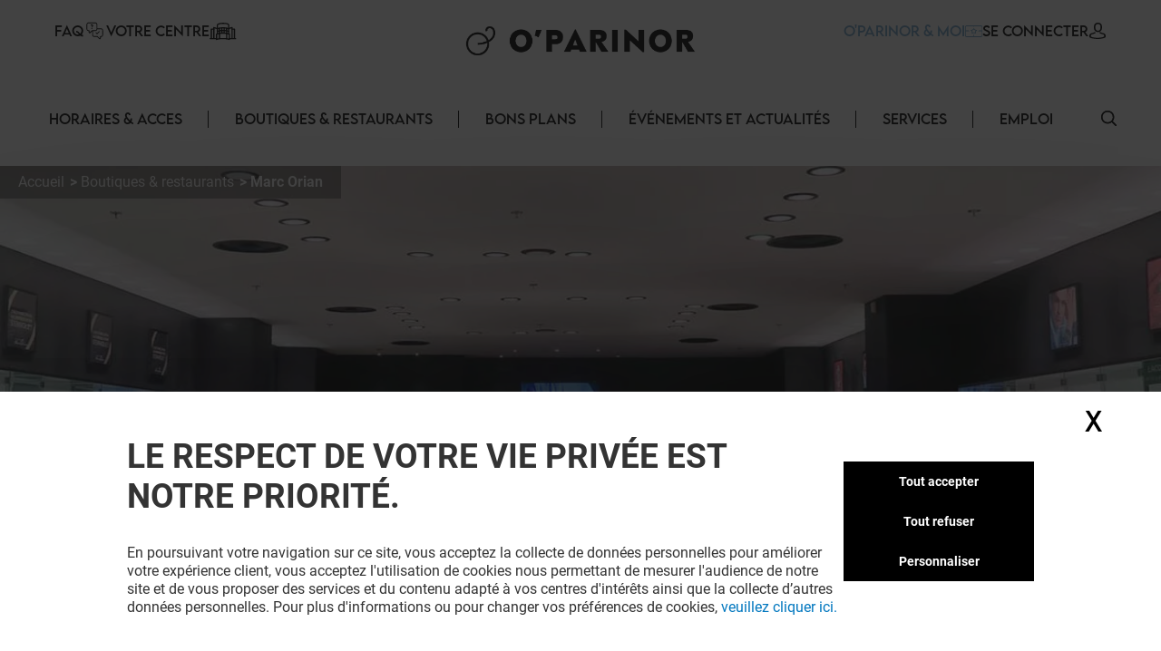

--- FILE ---
content_type: text/html; charset=utf-8
request_url: https://oparinor.klepierre.fr/boutiques-restaurants/marc-orian
body_size: 44387
content:
<!DOCTYPE html><html lang="fr-FR" data-mall="O&#x27;Parinor"><head><meta charSet="utf-8"/><meta name="viewport" content="width=device-width, initial-scale=1"/><link rel="preload" as="image" href="/.netlify/images?url=https://img.uniform.global/p/vF_-PHyKQy2R3tzq98WplQ/NeLvRatERkib_YnLsdT40A-facebook-icon.svg"/><link rel="preload" as="image" href="/.netlify/images?url=https://img.uniform.global/p/vF_-PHyKQy2R3tzq98WplQ/TECwVQ-2QNuPFoFrQ9MoPg-instagram-logo.svg"/><link rel="preload" as="image" href="/_next/static/media/ArrowRightFilled.7a27c45e.svg"/><link rel="preload" as="image" href="/.netlify/images?url=https://img.uniform.global/p/vF_-PHyKQy2R3tzq98WplQ/EkcFQRyfSiqd95GHj1E50g-jRBx_sv1TLuHS9Kdnd76JQ-applestorefr.png"/><link rel="preload" as="image" href="/.netlify/images?url=https://img.uniform.global/p/vF_-PHyKQy2R3tzq98WplQ/KdfXty_hSeO1kXQOvHWERA-8QJgEAteQDeG9ZvpkAt9_A-googleplayfr.png"/><link rel="preload" as="image" href="/assets/icons/Help.svg"/><link rel="preload" as="image" href="/assets/icons/yourCenter.svg"/><link rel="preload" as="image" href="/assets/icons/loyalty-icon.svg"/><link rel="preload" as="image" href="/.netlify/images?url=https://img.uniform.global/p/vF_-PHyKQy2R3tzq98WplQ/9zPWwJxHS5yoq3b8Z-nRRw-o_parinor-tagline-main-logo-h-n.png"/><link rel="preload" as="image" href="/.netlify/images?url=https://img.uniform.global/p/vF_-PHyKQy2R3tzq98WplQ/LlYvG7shTxaXmBIg0pAdrw-marc-orian-540.png"/><link rel="stylesheet" href="/_next/static/css/2518aac1e55a10a4.css" data-precedence="next"/><link rel="stylesheet" href="/_next/static/css/366475c88abebaf5.css" data-precedence="next"/><link rel="stylesheet" href="/_next/static/css/428352451aefa437.css" data-precedence="next"/><link rel="stylesheet" href="/_next/static/css/810b9983fc095a95.css" data-precedence="next"/><link rel="stylesheet" href="/_next/static/css/afef71a37124a097.css" data-precedence="next"/><link rel="stylesheet" href="/_next/static/css/92c83b795a12812f.css" data-precedence="next"/><link rel="stylesheet" href="/_next/static/css/d00e842012924aff.css" data-precedence="next"/><link rel="stylesheet" href="/_next/static/css/09cde86d9b3cfc7f.css" data-precedence="next"/><link rel="stylesheet" href="/_next/static/css/4e96d6965903a38a.css" data-precedence="next"/><link rel="stylesheet" href="/_next/static/css/58e14fc28715e910.css" data-precedence="next"/><link rel="stylesheet" href="/_next/static/css/afebdbfc34020531.css" data-precedence="next"/><link rel="stylesheet" href="/_next/static/css/d54563b15814b6a5.css" data-precedence="next"/><link rel="stylesheet" href="/_next/static/css/3c5ef044b5b83bec.css" data-precedence="next"/><link rel="stylesheet" href="/_next/static/css/4d644c63222327ff.css" data-precedence="next"/><link rel="stylesheet" href="/_next/static/css/05e8a8eb7beaa86d.css" data-precedence="next"/><link rel="stylesheet" href="/_next/static/css/0347157b1613a641.css" data-precedence="next"/><link rel="stylesheet" href="/_next/static/css/a1bcb10197731829.css" data-precedence="next"/><link rel="stylesheet" href="/_next/static/css/5dc812b6478534de.css" data-precedence="next"/><link rel="stylesheet" href="/_next/static/css/84e7778705649290.css" data-precedence="next"/><link rel="stylesheet" href="/_next/static/css/35b30529cf8367fb.css" data-precedence="next"/><link rel="stylesheet" href="/_next/static/css/3e784284e80b85be.css" data-precedence="next"/><link rel="stylesheet" href="/_next/static/css/e744a84d7f96d1e4.css" data-precedence="next"/><link rel="stylesheet" href="/_next/static/css/4e92ac4272811030.css" data-precedence="next"/><link rel="stylesheet" href="/_next/static/css/c30918426dfd6805.css" data-precedence="next"/><link rel="preload" as="script" fetchPriority="low" href="/_next/static/chunks/webpack-e412f31adcabea52.js"/><script src="/_next/static/chunks/fd9d1056-9b617be25bfe41f7.js" async=""></script><script src="/_next/static/chunks/117-275879da87f916e9.js" async=""></script><script src="/_next/static/chunks/main-app-d96c10add04e76c2.js" async=""></script><script src="/_next/static/chunks/314-2758563e19f80002.js" async=""></script><script src="/_next/static/chunks/617-9358cf18bd0179c4.js" async=""></script><script src="/_next/static/chunks/app/layout-b49d2b179ff6a438.js" async=""></script><script src="/_next/static/chunks/app/error-4e62e63c9e91ad13.js" async=""></script><script src="/_next/static/chunks/97bfd92e-80b445e1b317d124.js" async=""></script><script src="/_next/static/chunks/589-576da16e6cd3f190.js" async=""></script><script src="/_next/static/chunks/583-89f50008cd4b2fd4.js" async=""></script><script src="/_next/static/chunks/app/%5B%5B...path%5D%5D/page-6d4df4a7de94c892.js" async=""></script><link rel="preload" as="image" href="/.netlify/images?url=https://img.uniform.global/p/vF_-PHyKQy2R3tzq98WplQ/Z8XQLrlWRmm33rqTHrzueQ-maxxi-games_shopimage.jpg"/><link rel="preload" as="image" href="/.netlify/images?url=https://img.uniform.global/p/vF_-PHyKQy2R3tzq98WplQ/nlSVw5GzTPSpGFUkRHRnFQ-maxxi-games-4.png"/><link rel="preload" as="image" href="/.netlify/images?url=https://img.uniform.global/p/vF_-PHyKQy2R3tzq98WplQ/GJvoOerDQ4G2wPdikr__Ig-klepierre.jpg"/><link rel="preload" as="image" href="/.netlify/images?url=https://img.uniform.global/p/vF_-PHyKQy2R3tzq98WplQ/lpn-C-M7Qm2h0c9zowOGwQ-logo-histoire-dor-22.jpg"/><link rel="preload" as="image" href="/_next/static/media/ArrowleftNavigation.5d485121.svg"/><title>Marc Orian Aulnay-sous-Bois : horaires, accès et bons plans - O&#x27;Parinor</title><meta name="description" content="Marc Orian au centre commercial O&#x27;Parinor : Horaires-Reduction-Contacts, toutes les informations utiles sur notre site."/><meta name="robots" content="index, follow"/><link rel="canonical" href="https://oparinor.klepierre.fr/boutiques-restaurants/marc-orian"/><meta property="og:title" content="Marc Orian Aulnay-sous-Bois : horaires, accès et bons plans - O&#x27;Parinor"/><meta property="og:description" content="Marc Orian au centre commercial O&#x27;Parinor : Horaires-Reduction-Contacts, toutes les informations utiles sur notre site."/><meta property="og:image" content="https://img.uniform.global/p/vF_-PHyKQy2R3tzq98WplQ/4fXsu4vMSJif5BVhhOnqDw-marc-orian_opengraph.jpg"/><meta name="twitter:card" content="summary_large_image"/><meta name="twitter:title" content="Marc Orian Aulnay-sous-Bois : horaires, accès et bons plans - O&#x27;Parinor"/><meta name="twitter:description" content="Marc Orian au centre commercial O&#x27;Parinor : Horaires-Reduction-Contacts, toutes les informations utiles sur notre site."/><meta name="twitter:image" content="https://img.uniform.global/p/vF_-PHyKQy2R3tzq98WplQ/4fXsu4vMSJif5BVhhOnqDw-marc-orian_opengraph.jpg"/><link rel="icon" href="/favicon.ico" type="image/x-icon" sizes="16x16"/><link rel="icon" href="/assets/favicons/oparinor/favicon.ico"/><script src="/_next/static/chunks/polyfills-42372ed130431b0a.js" noModule=""></script></head><body><header class="Header_wrapper__nlzjV"><div class="Header_top__l4wau"><div class="Header_parts__kCLCn"><div class="Header_part1__JyYFm"><div class="Header_burgerMenu__xY_RD"><div class="Header_line1__h0P0m"></div><div class="Header_line2__GvhCx"></div></div><div class="Header_links__nR4Yn"><a class="group klp_link NavLinkIcon_container__jq0Xe" href="/faq"><span>FAQ</span><div><img src="/assets/icons/Help.svg" width="25" height="20" alt="simpleLogo" class="w-[25px] h-[20px]"/></div></a><a class="group klp_link NavLinkIcon_container__jq0Xe" href="/histoire"><span>Votre Centre</span><div><img src="/assets/icons/yourCenter.svg" width="30" height="25" alt="simpleLogo" class="w-[30px] h-[25px]"/></div></a></div></div><div class="Header_part2__6D7un"><svg class="Header_mobileSearchElement__Ll1sB search-element translate-y-0.5 cursor-pointer" width="17px" height="17px" viewBox="0 0 19 19" version="1.1" xmlns:xlink="http://www.w3.org/1999/xlink" xmlns="http://www.w3.org/2000/svg"><g id="magnifying-glass"><path d="M18.7673 17.6506L14.1996 13.0829C15.3318 11.7024 16.0143 9.93429 16.0143 8.00714C16.0143 3.58673 12.4276 0 8.00714 0C3.58286 0 0 3.58673 0 8.00714C0 12.4276 3.58286 16.0143 8.00714 16.0143C9.93429 16.0143 11.6986 15.3357 13.079 14.2035L17.6467 18.7673C17.9569 19.0776 18.4571 19.0776 18.7673 18.7673C19.0776 18.461 19.0776 17.9569 18.7673 17.6506ZM8.00714 14.4206C4.46694 14.4206 1.5898 11.5435 1.5898 8.00714C1.5898 4.47082 4.46694 1.5898 8.00714 1.5898C11.5435 1.5898 14.4245 4.47082 14.4245 8.00714C14.4245 11.5435 11.5435 14.4206 8.00714 14.4206Z" id="Shape" fill="#000000" stroke="none"></path><path d="M18.7673 17.6506L14.1996 13.0829C15.3318 11.7024 16.0143 9.93429 16.0143 8.00714C16.0143 3.58673 12.4276 0 8.00714 0C3.58286 0 0 3.58673 0 8.00714C0 12.4276 3.58286 16.0143 8.00714 16.0143C9.93429 16.0143 11.6986 15.3357 13.079 14.2035L17.6467 18.7673C17.9569 19.0776 18.4571 19.0776 18.7673 18.7673C19.0776 18.461 19.0776 17.9569 18.7673 17.6506ZM8.00714 14.4206C4.46694 14.4206 1.5898 11.5435 1.5898 8.00714C1.5898 4.47082 4.46694 1.5898 8.00714 1.5898C11.5435 1.5898 14.4245 4.47082 14.4245 8.00714C14.4245 11.5435 11.5435 14.4206 8.00714 14.4206Z" id="Shape" fill="#000000" stroke="none"></path></g></svg><a class="group klp_link NavLinkIcon_container__jq0Xe text-klp_blue-500 Header_loyaltyElement__LaT9b undefined" href="/loyalty-landing-page"><span>O&#x27;PARINOR &amp; MOI</span><div><img src="/assets/icons/loyalty-icon.svg" width="18.77" height="13" alt="simpleLogo" class="max-w-none h-[13px]"/></div></a><a class="group klp_link NavLinkIcon_container__jq0Xe text-right" href="#"><span>SE CONNECTER</span><div><svg width="20px" height="18px" viewBox="0 0 20 20"><path d="M9.96348 4.6983C9.84007 2.31208 8.62575 1.17226 7.62862 0.63478C6.88324 0.231672 6.01445 0.0185337 5.05681 0L4.9729 0C4.44471 0 3.40316 0.0787683 2.40109 0.616246C1.38915 1.15372 0.160018 2.29818 0.0366104 4.6983C-0.00287987 5.09214 -0.269439 8.29384 1.52737 10.1936C2.37147 11.0924 3.51176 11.5558 4.9186 11.5789L5.07162 11.5789C6.47846 11.5558 7.61874 11.0924 8.46779 10.1936C10.2695 8.29384 10.003 5.09214 9.96348 4.6983ZM7.13005 9.07689C6.61668 9.61901 5.9256 9.88311 5.01732 9.89238L4.9729 9.89238C4.05968 9.88311 3.37354 9.61901 2.8651 9.07689C1.54711 7.68686 1.8038 4.98557 1.81367 4.86047L1.81861 4.84657L1.81861 4.84194C1.81861 4.83267 1.82355 4.81877 1.82355 4.80024C1.88278 3.57701 2.31224 2.69666 3.10204 2.19161C3.77338 1.7607 4.55825 1.69584 4.96796 1.69584L5.01732 1.69584C6.38467 1.72364 8.03833 2.28892 8.16667 4.80024C8.16667 4.81877 8.16667 4.84657 8.17654 4.879C8.20123 5.11531 8.41349 7.71466 7.13005 9.07689Z" transform="translate(5.555555 0)" fill="#000000" stroke="none"></path><path d="M19.7551 6.34891C19.688 6.48498 19.5591 6.60161 19.394 6.68325L19.3889 6.68714C19.0175 6.86597 15.5929 8.42105 10.0123 8.42105C7.61404 8.42105 5.32922 8.14114 3.22491 7.5852C1.61574 7.16144 0.702839 6.72213 0.630633 6.68325C0.465589 6.60549 0.336649 6.48886 0.264442 6.34891C-0.0089115 5.82407 -0.00375389 4.84825 0.00140372 4.65387L0.00140372 4.63054L0.00140372 4.61499C0.00140372 4.59944 0.00140372 4.58 0.00140372 4.55279L0.00140372 4.54112C0.0168766 4.17568 0.0426646 3.56531 0.331491 2.9666C0.697682 2.21627 1.37333 1.71087 2.34296 1.45817C2.36875 1.4504 2.38938 1.44651 2.41517 1.44262C4.46274 1.04996 6.16475 0.167453 6.22664 0.132464L6.2318 0.128576C6.43811 0.0197206 6.68567 -0.0230441 6.93324 0.0119452C7.1808 0.0430469 7.39742 0.148015 7.54183 0.303523C7.84098 0.622315 7.73782 1.06551 7.3149 1.291L7.28911 1.30655C6.79914 1.55536 5.04555 2.39511 2.92061 2.80721C2.10571 3.03269 1.91488 3.65473 1.87878 4.58777C1.87878 4.60721 1.87878 4.62665 1.87362 4.64609C1.87362 4.65775 1.87362 4.66553 1.87362 4.6733L1.87362 4.67719C1.8633 4.94933 1.88909 5.35365 1.94582 5.62579C2.88967 6.01067 5.74698 7.00593 10.002 7.00593C14.2777 7.00593 17.1195 6.01067 18.0531 5.62968C18.1046 5.3692 18.1253 4.98043 18.1253 4.68886C18.1201 4.65387 18.1201 4.62276 18.1201 4.58777C18.084 3.65861 17.8932 3.03269 17.0783 2.80721C14.6645 2.33679 12.7613 1.33377 12.684 1.291C12.4777 1.18214 12.3436 1.01886 12.2972 0.832251C12.2559 0.645641 12.3075 0.459031 12.4519 0.303523C12.5963 0.148015 12.8129 0.0469346 13.0605 0.0119452C13.308 -0.0191564 13.5556 0.0197206 13.7619 0.128576L13.7671 0.132464C13.8341 0.167453 15.5413 1.04996 17.5837 1.44262L17.6147 1.4504C17.625 1.45428 17.6404 1.45428 17.6508 1.45817C18.6204 1.70698 19.296 2.21627 19.6622 2.96271C19.9562 3.56142 19.9768 4.17568 19.9923 4.54112L19.9923 4.55279C19.9923 4.56445 19.9923 4.57611 19.9923 4.58777C19.9923 4.60721 19.9975 4.62665 19.9975 4.6422L19.9975 4.64998C20.0026 4.78605 20.0233 5.81629 19.7551 6.34891Z" transform="translate(0 11.57895)" id="Path" fill="#000000" stroke="none"></path></svg></div></a></div></div><a class="Header_title__Ec9A0" href="/"><img src="/.netlify/images?url=https://img.uniform.global/p/vF_-PHyKQy2R3tzq98WplQ/9zPWwJxHS5yoq3b8Z-nRRw-o_parinor-tagline-main-logo-h-n.png" alt="Centre commercial à Aulnay-sous-Bois" width="7335" height="1275"/></a></div><div class="Header_navbar__TDO5f"><div class="NavLinks_wrapper__auJ6a"><ul class="NavLinks_list__fhoky"><li class="NavLinks_item__LvOYx"><div class="group Dropdown_container__d_kym max-md:hidden"><div class="w-full undefined"><a class="NavLinks_dropdownHeadLink__eNZgM" href="/horaires-acces">HORAIRES &amp; ACCES<span class="NavLinks_linkHover__rkbj_"></span></a></div><div class="group-hover:flex Dropdown_itemList__ApLxB"></div></div><div class="NavLinks_separator__RJE9G"></div></li><li class="NavLinks_item__LvOYx"><div class="group Dropdown_container__d_kym max-md:hidden"><div class="w-full undefined"><a class="NavLinks_dropdownHeadLink__eNZgM" href="/boutiques-restaurants">BOUTIQUES &amp; RESTAURANTS<span class="NavLinks_linkHover__rkbj_"></span></a></div><div class="group-hover:flex Dropdown_itemList__ApLxB"><div class="klp_link flex items-center hover:border-l-[3px] hover:border-l-black cursor-pointer bg-white"><a class="w-full py-2 px-7" href="/restaurants">A Table</a></div><div class="klp_link flex items-center hover:border-l-[3px] hover:border-l-black cursor-pointer bg-white"><a class="w-full py-2 px-7" href="/boutiques">Shopping</a></div><div class="klp_link flex items-center hover:border-l-[3px] hover:border-l-black cursor-pointer bg-white"><a class="w-full py-2 px-7" href="/divertissement">Se Divertir</a></div></div></div><div class="NavLinks_separator__RJE9G"></div></li><li class="NavLinks_item__LvOYx"><div class="group Dropdown_container__d_kym max-md:hidden"><div class="w-full undefined"><a class="NavLinks_dropdownHeadLink__eNZgM" href="/bons-plans">BONS PLANS<span class="NavLinks_linkHover__rkbj_"></span></a></div><div class="group-hover:flex Dropdown_itemList__ApLxB"></div></div><div class="NavLinks_separator__RJE9G"></div></li><li class="NavLinks_item__LvOYx"><div class="group Dropdown_container__d_kym max-md:hidden"><div class="w-full undefined"><a class="NavLinks_dropdownHeadLink__eNZgM" href="/evenements-actualites">ÉVÉNEMENTS ET ACTUALITÉS<span class="NavLinks_linkHover__rkbj_"></span></a></div><div class="group-hover:flex Dropdown_itemList__ApLxB"></div></div><div class="NavLinks_separator__RJE9G"></div></li><li class="NavLinks_item__LvOYx"><div class="group Dropdown_container__d_kym max-md:hidden"><div class="w-full undefined"><a class="NavLinks_dropdownHeadLink__eNZgM" href="/services">SERVICES<span class="NavLinks_linkHover__rkbj_"></span></a></div><div class="group-hover:flex Dropdown_itemList__ApLxB"></div></div><div class="NavLinks_separator__RJE9G"></div></li><li class="NavLinks_item__LvOYx"><div class="group Dropdown_container__d_kym max-md:hidden"><div class="w-full undefined"><a class="NavLinks_dropdownHeadLink__eNZgM" href="/nous-rejoindre">Emploi<span class="NavLinks_linkHover__rkbj_"></span></a></div><div class="group-hover:flex Dropdown_itemList__ApLxB"></div></div><div class="NavLinks_separator__RJE9G"></div></li></ul></div><button id="search-element_id" class="Header_searchButton__9rwCb"><svg class="search-element translate-y-0.5 cursor-pointer" width="17px" height="17px" viewBox="0 0 19 19" version="1.1" xmlns:xlink="http://www.w3.org/1999/xlink" xmlns="http://www.w3.org/2000/svg"><g id="magnifying-glass"><path d="M18.7673 17.6506L14.1996 13.0829C15.3318 11.7024 16.0143 9.93429 16.0143 8.00714C16.0143 3.58673 12.4276 0 8.00714 0C3.58286 0 0 3.58673 0 8.00714C0 12.4276 3.58286 16.0143 8.00714 16.0143C9.93429 16.0143 11.6986 15.3357 13.079 14.2035L17.6467 18.7673C17.9569 19.0776 18.4571 19.0776 18.7673 18.7673C19.0776 18.461 19.0776 17.9569 18.7673 17.6506ZM8.00714 14.4206C4.46694 14.4206 1.5898 11.5435 1.5898 8.00714C1.5898 4.47082 4.46694 1.5898 8.00714 1.5898C11.5435 1.5898 14.4245 4.47082 14.4245 8.00714C14.4245 11.5435 11.5435 14.4206 8.00714 14.4206Z" id="Shape" fill="#000000" stroke="none"></path><path d="M18.7673 17.6506L14.1996 13.0829C15.3318 11.7024 16.0143 9.93429 16.0143 8.00714C16.0143 3.58673 12.4276 0 8.00714 0C3.58286 0 0 3.58673 0 8.00714C0 12.4276 3.58286 16.0143 8.00714 16.0143C9.93429 16.0143 11.6986 15.3357 13.079 14.2035L17.6467 18.7673C17.9569 19.0776 18.4571 19.0776 18.7673 18.7673C19.0776 18.461 19.0776 17.9569 18.7673 17.6506ZM8.00714 14.4206C4.46694 14.4206 1.5898 11.5435 1.5898 8.00714C1.5898 4.47082 4.46694 1.5898 8.00714 1.5898C11.5435 1.5898 14.4245 4.47082 14.4245 8.00714C14.4245 11.5435 11.5435 14.4206 8.00714 14.4206Z" id="Shape" fill="#000000" stroke="none"></path></g></svg></button></div></header><main class="flex flex-col items-center justify-between min-h-screen py-4"><div>
<!-- Google Tag Manager -->
<script>window.GTM_ID = 'GTM-NCTCC852'</script>

<!-- CMP -->
<script src="/tarteaucitron/tarteaucitron.js"></script>
<script>
tarteaucitron.init({
    "privacyUrl": "", /* Privacy policy url */
    "bodyPosition": "bottom", /* or top to bring it as first element for accessibility */
    "hashtag": "#userConsent", /* Open the panel with this hashtag */
    "cookieName": "userConsent", /* Cookie name */
    "orientation": "middle", /* Banner position (top - bottom - middle - popup) */
    "groupServices": false, /* Group services by category */
    "showDetailsOnClick": true, /* Click to expand the description */
    "serviceDefaultState": "wait", /* Default state (true - wait - false) */
    "showAlertSmall": true, /* Show the small banner on bottom right */
    "cookieslist": false, /* Show the cookie list */
    "showIcon": false, /* Show cookie icon to manage cookies */
    "iconPosition": "BottomRight", /* Position of the icon between BottomRight, BottomLeft, TopRight and TopLeft */
    "adblocker": false, /* Show a Warning if an adblocker is detected */
    "DenyAllCta" : true, /* Show the deny all button */
    "AcceptAllCta" : true, /* Show the accept all button when highPrivacy on */
    "highPrivacy": true, /* HIGHLY RECOMMANDED Disable auto consent */
    "alwaysNeedConsent": false, /* Ask the consent for "Privacy by design" services */
    "handleBrowserDNTRequest": false, /* If Do Not Track == 1, disallow all */
    "removeCredit": false, /* Remove credit link */
    "moreInfoLink": false, /* Show more info link */
    "useExternalCss": false, /* If false, the tarteaucitron.css file will be loaded */
    "useExternalJs": false, /* If false, the tarteaucitron.services.js file will be loaded */
    // "cookieDomain": ".my-multisite-domaine.fr", /* Shared cookie for subdomain website */
    "readmoreLink": "", /* Change the default readmore link pointing to tarteaucitron.io */
    "mandatory": true, /* Show a message about mandatory cookies */
    "mandatoryCta": true, /* Show the disabled accept button when mandatory on */
    "googleConsentMode": true, /* Enable Google Consent Mode v2 for Google ads and GA4 */
    "partnersList": false /* Details the number of partners on the popup and middle banner */
});

// Services
(tarteaucitron.job = tarteaucitron.job || []).push('gtmanalytics');
(tarteaucitron.job = tarteaucitron.job || []).push('gtmtargetedadds');
(tarteaucitron.job = tarteaucitron.job || []).push('gtmfunctional');
</script>
</div><div class="TopBanner_wrapper__KKm2U TopBanner_full__R3cFO"><div class="breadCrumbWrapper"><ul class="breadCrumb" itemScope="" itemType="https://schema.org/BreadcrumbList"><li class="bc-list" itemProp="itemListElement" itemScope="" itemType="https://schema.org/ListItem"><a itemScope="" itemType="https://schema.org/WebPage" itemProp="item" itemID="/" class="bc-link" href="/"><span itemProp="name">Accueil</span></a><meta itemProp="position" content="1"/></li><li class="bc-list" itemProp="itemListElement" itemScope="" itemType="https://schema.org/ListItem"><a itemScope="" itemType="https://schema.org/WebPage" itemProp="item" itemID="/boutiques-restaurants" class="bc-link" href="/boutiques-restaurants"><span itemProp="name">Boutiques &amp; restaurants</span></a><meta itemProp="position" content="2"/></li><li class="bc-list" itemProp="itemListElement" itemScope="" itemType="https://schema.org/ListItem"><span itemProp="name">Marc Orian</span><meta itemProp="position" content="3"/></li></ul></div><div class="TopBanner_container__sBC3h"><picture class="TopBanner_picture__azRE2"><source srcSet="/.netlify/images?url=https://img.uniform.global/p/vF_-PHyKQy2R3tzq98WplQ/_-jBYIlIR3-JrZA393rwYA-marc-orian_largedesktop.jpg" media="(min-width: 1920px)" sizes="(min-width: 1920px) 100vw"/><source srcSet="/.netlify/images?url=https://img.uniform.global/p/vF_-PHyKQy2R3tzq98WplQ/9Ttb3YibQAy73Hr-kGB_sg-marc-orian_desktop.jpg" media="(min-width: 1200px)" sizes="(min-width: 1200px) 100vw"/><source srcSet="/.netlify/images?url=https://img.uniform.global/p/vF_-PHyKQy2R3tzq98WplQ/XgJGFsxOS9CHVZDz25kiLw-marc-orian_tablet.jpg" media="(min-width: 768px)" sizes="(min-width: 768px) 100vw"/><img alt="" class="tc-img" src="/.netlify/images?url=https://img.uniform.global/p/vF_-PHyKQy2R3tzq98WplQ/EeOBepQfRxion8oPrF8Olg-marc-orian_mobile.jpg" itemProp="image"/></picture></div></div><div class="ShopHeader_wrapper__r6hzP"><div class="ShopHeader_informations__Fk106"><img class="ShopHeader_logo__oThtj" src="/.netlify/images?url=https://img.uniform.global/p/vF_-PHyKQy2R3tzq98WplQ/LlYvG7shTxaXmBIg0pAdrw-marc-orian-540.png" alt="marc-orian"/><div class="ShopHeader_content__P3NYG"><h1 class="ShopHeader_title__SPI4Q">Marc orian</h1></div><button class="text-klp_dark-500 min-w-0 bg-klp_light-500 w-11 h-11 rounded-full shadow-sm shadow-klp_dark-100 opacity-100 ShopHeader_favorite__Bs0Gk"><svg class="FavoriteButton_icon__Sw6LP" xmlns="http://www.w3.org/2000/svg" xmlns:xlink="http://www.w3.org/1999/xlink" viewBox="0 0 23 21"><g class="BlueFilled"><defs><path id="c" d="M10.7 20.2c-.89-.79-1.75-1.54-2.5-2.2-2.22-1.93-4.13-3.6-5.46-5.24C1.25 10.92.56 9.18.56 7.28c0-1.85.62-3.55 1.75-4.8A5.856 5.856 0 016.7.53c1.27 0 2.43.41 3.46 1.22.52.41.98.91 1.4 1.49.41-.58.88-1.08 1.4-1.49C13.98.94 15.15.53 16.42.53c1.7 0 3.26.7 4.4 1.96 1.13 1.25 1.75 2.95 1.75 4.8 0 1.9-.69 3.64-2.18 5.48-1.33 1.64-3.25 3.31-5.46 5.24-.76.66-1.62 1.41-2.51 2.2-.24.21-.54.33-.85.33-.33-.01-.63-.13-.87-.34z"></path></defs><clipPath id="d"><use xlink:href="#c" overflow="visible"></use></clipPath><path clip-path="url(#d)" fill="#FFFFFF" d="M-4.45-4.47h32v30h-32z"></path></g><g class="NoFill"><defs><path id="a" d="M6.7 1.85c-1.33 0-2.56.54-3.45 1.53-.91 1-1.4 2.39-1.4 3.91 0 1.6.58 3.03 1.89 4.64 1.26 1.55 3.14 3.19 5.31 5.08.76.66 1.62 1.41 2.51 2.21.9-.8 1.76-1.55 2.52-2.21 2.17-1.89 4.04-3.52 5.31-5.08 1.3-1.61 1.89-3.04 1.89-4.64 0-1.52-.5-2.9-1.4-3.91a4.586 4.586 0 00-3.45-1.53c-.98 0-1.88.32-2.67.94-.71.56-1.2 1.26-1.49 1.76-.15.25-.41.41-.7.41s-.57-.16-.71-.41c-.29-.49-.78-1.2-1.49-1.76-.79-.63-1.69-.94-2.67-.94zm4.85 18.68c-.31 0-.62-.12-.85-.33-.89-.79-1.75-1.54-2.5-2.2-2.22-1.93-4.13-3.6-5.46-5.24C1.25 10.92.56 9.18.56 7.28c0-1.85.62-3.55 1.75-4.8A5.856 5.856 0 016.7.53c1.27 0 2.43.41 3.46 1.22.52.41.98.91 1.4 1.49.41-.58.88-1.08 1.4-1.49C13.98.94 15.15.53 16.42.53c1.7 0 3.26.7 4.4 1.96 1.13 1.25 1.75 2.95 1.75 4.8 0 1.9-.69 3.64-2.18 5.48-1.33 1.64-3.25 3.31-5.46 5.24-.76.66-1.62 1.41-2.51 2.2-.25.2-.55.32-.87.32z"></path></defs><clipPath id="b"><use xlink:href="#a" overflow="visible"></use></clipPath><path id="stroke" clip-path="url(#b)" d="M-4.45-4.47h32v30h-32z"></path></g></svg></button><div class="ShopDetails_wrapper__wodne ShopHeader_details__rXYta"><div class="ShopDetails_status__Jr97B"><div class="w-[10px] h-[10px] rounded-full bg-slate-400 animate-pulse"></div><span class="w-[50px] h-[20px] rounded-md bg-slate-400 animate-pulse"></span></div><a class="" href="#mappedin-map"><svg class="ShopDetails_map__0Zh_x" width="26px" height="27px" viewBox="0 0 26 27" version="1.1" xmlns:xlink="http://www.w3.org/1999/xlink" xmlns="http://www.w3.org/2000/svg"><g id="Map"><path d="M26 0.718406C26.0005 0.384606 25.7677 0.0946854 25.4386 0.0192377C25.2509 -0.0248023 25.0531 0.0074763 24.8897 0.108833L18.5556 4.02319C18.2228 4.23568 18.1236 4.67255 18.3327 5.00518C18.5418 5.33781 18.9821 5.4435 19.3223 5.24275L24.5448 2.01447L24.5448 15.2042L18.8731 18.9406L18.8731 7.83323C18.8547 7.45112 18.5358 7.15071 18.1487 7.15071C17.7615 7.15071 17.4427 7.45112 17.4242 7.83323L17.4242 19.1603L8.57553 15.1268L8.57801 7.83241C8.55554 7.45327 8.23785 7.15718 7.85353 7.15718C7.4692 7.15718 7.15152 7.45327 7.12904 7.83241L7.12656 15.2029L1.45488 18.9397L1.45985 5.92637L6.63929 2.90182C6.86917 2.77469 7.01134 2.5345 7.01081 2.27418C7.01028 2.01386 6.86712 1.77424 6.63672 1.64803C6.40633 1.52182 6.12483 1.52882 5.90115 1.66631L0.36567 4.89828C0.144181 5.02735 0.00805144 5.26234 0.007568 5.51644L0.00135813 20.235C-0.00832354 20.3922 0.0339567 20.5483 0.12183 20.6797C0.228641 20.8384 0.394903 20.9486 0.583987 20.986C0.773071 21.0234 0.969463 20.9851 1.1299 20.8793L7.91687 16.4078L17.8402 20.9342L17.8783 20.9517L17.8949 20.9546C18.093 21.0268 18.3132 21.0099 18.4977 20.9084L18.5001 20.9084C18.5161 20.9003 18.5316 20.8912 18.5465 20.8814L25.639 16.2106C25.8625 16.0809 25.9999 15.844 26 15.5879L26 0.718406Z" transform="translate(0 6)" id="Path" fill="#000000" stroke="none"></path><path d="M5.39715 15.6935C5.43491 15.7455 5.47939 15.7925 5.52947 15.8332C5.66131 15.9412 5.82735 16.0002 5.99872 16C6.02324 16 6.04776 16 6.07228 15.9967C6.26886 15.9783 6.44976 15.8829 6.57449 15.7319C7.64403 14.4442 8.87463 12.9304 9.94206 11.2649C11.3075 9.13819 12 7.3384 12 5.921C12.0049 4.3505 11.3724 2.84338 10.2435 1.73594L10.0089 1.50659L10.0029 1.51243C8.24065 -0.0469609 5.71335 -0.437906 3.55175 0.514501C1.39015 1.46691 -0.00127155 3.58445 8.71956e-07 5.91975C8.71956e-07 7.33756 0.691608 9.1336 2.05538 11.262C3.20439 13.0514 4.62734 14.7665 5.39715 15.6935ZM2.80997 2.77178C4.55586 1.04965 7.38004 1.02941 9.15111 2.72633L9.19634 2.77095C10.0456 3.60429 10.5216 4.73812 10.5183 5.91975C10.5183 7.05942 9.90401 8.59483 8.69243 10.4834C7.84272 11.8074 6.83786 13.0876 6.00252 14.1089C5.17099 13.0926 4.16951 11.8154 3.31388 10.4809C2.10357 8.59066 1.48975 7.05567 1.48975 5.91891C1.48631 4.73809 1.96167 3.60494 2.80997 2.77178L2.80997 2.77178Z" transform="translate(7 0)" id="Shape" fill="#000000" stroke="none"></path><path d="M3.00147 6C4.18612 6 5.25971 5.30262 5.74116 4.22037C6.2226 3.13812 6.02163 1.8739 5.2283 0.994245L5.2283 0.985988L5.12141 0.878653C4.55874 0.316061 3.7956 0 2.99986 0C2.20413 0 1.44099 0.316061 0.87832 0.878653L0.77097 0.988281L0.77097 0.993786C-0.0222498 1.87417 -0.222635 3.13901 0.259625 4.22141C0.741885 5.30381 1.81635 6.0008 3.00147 6ZM1.97751 2.05934L2.01788 2.01897C2.56046 1.47775 3.4388 1.47775 3.98138 2.01897L4.02726 2.06484C4.5258 2.6141 4.50705 3.45746 3.9846 3.98403L3.9823 3.98632C3.45023 4.53934 2.57053 4.55639 2.01743 4.02439C1.46433 3.4924 1.44728 2.61282 1.97935 2.0598L1.97751 2.05934Z" transform="translate(10 3)" id="Shape" fill="#000000" stroke="none"></path></g></svg></a></div><div class="ShopHeader_times__nk_6l"><div class="w-[36px] h-[36px] rounded-full bg-slate-400 animate-pulse"></div><ul class="ShopHeader_list__lFYdL ShopHeader_compact__bB4rM"><li class="ShopHeader_listItem__tYdYA"><span class="w-[50px] h-[20px] rounded-md bg-slate-400 animate-pulse"></span><span class="w-[50px] h-[20px] rounded-md bg-slate-400 animate-pulse"></span></li></ul></div><a target="_blank" class="ShopHeader_phoneNumber__3KYAF" href="tel:01.49.47.05.39">01.49.47.05.39</a></div><div class="ShopHeader_descriptions__eHqPF"><ul class="ShopHeader_tags__ShuLq"><li class="ShopHeader_tag__1d5fz">Culture, Cadeaux &amp; Loisirs</li></ul><div class="ShopHeader_sumary__HI979"><div class="HtmlContent_container__cKZnk ShopHeader_description__EjrnW"><p>Découvrez la boutique Marc Orian O&#39;Parinor ! 👇 PRÉSENTATION DE L’ENSEIGNE : Marc Orian, bijoutier sélectionneur, vous propose au fil de l’année des sélections élégantes et accessibles en harmonie avec les tendances du moment. Modèles uniques ou créations subtiles, Marc Orian vous offre tout son savoir-faire et vous accompagne dans votre choix grâce à ses conseillers, experts en bijouterie. Or ou Argent, pierres fines et diamants… Suggestions et sources d’inspiration vous attendent dans votre magasin Marc Orian. Nous vous attendons dans votre magasin Marc Orian Aulnay-sous-Bois du centre commercial O&#39;Parinor !</p></div></div></div></div><ul class="flex justify-center w-full gap-12 py-12"><li><a href="https://www.facebook.com/MarcOrianOfficiel/" target="_blank" rel="noopener noreferrer"><svg width="19px" height="34px" viewBox="0 0 19 34"><path d="M17.5284 0.00707427L13.1596 0C8.25144 0 5.07956 3.28423 5.07956 8.36745L5.07956 12.2254L0.686948 12.2254C0.307374 12.2254 0 12.536 0 12.919L0 18.5088C0 18.8918 0.307725 19.202 0.686948 19.202L5.07956 19.202L5.07956 33.3067C5.07956 33.6898 5.38693 34 5.76651 34L11.4976 34C11.8772 34 12.1846 33.6894 12.1846 33.3067L12.1846 19.202L17.3206 19.202C17.7001 19.202 18.0075 18.8918 18.0075 18.5088L18.0096 12.919C18.0096 12.7351 17.9371 12.559 17.8084 12.4288C17.6798 12.2986 17.5046 12.2254 17.3223 12.2254L12.1846 12.2254L12.1846 8.95496C12.1846 7.38306 12.5557 6.58508 14.5847 6.58508L17.5277 6.58402C17.9069 6.58402 18.2143 6.27346 18.2143 5.89074L18.2143 0.700353C18.2143 0.317988 17.9073 0.0077817 17.5284 0.00707427Z" id="Path" fill="#000000" stroke="none"></path></svg></a></li><li><a href="https://www.marc-orian.com/fr_FR" target="_blank" rel="noopener noreferrer"><svg width="33px" height="34px" viewBox="0 0 33 34"><path d="M0 7.60526C2.48714 7.24665 4.66747 4.61218 6.03947 0.721554C4.05612 0.270763 2.03217 0.0288046 0 0L0 7.60526Z" transform="translate(16.82425 26.39474)" id="Path" fill="#000000" stroke="none"></path><path d="M0.513623 6.11405C0.661926 6.06985 0.809657 6.02535 0.956243 5.97643C1.07992 5.93547 1.20189 5.89127 1.32385 5.84736C1.46815 5.79609 1.61187 5.74334 1.75502 5.68735C1.87698 5.63961 1.9978 5.58893 2.11891 5.53824C2.25862 5.47783 2.39805 5.41772 2.53605 5.35731C2.65658 5.30279 2.77625 5.24562 2.89593 5.18816C3.03135 5.12245 3.1662 5.05555 3.2999 4.98601C3.41728 4.92442 3.53438 4.86165 3.65176 4.79712C3.78317 4.72463 3.91373 4.65066 4.04342 4.57463C4.1608 4.50627 4.27389 4.43761 4.38812 4.36688C4.51524 4.28643 4.64179 4.20599 4.76747 4.12554C4.87999 4.05187 4.99222 3.97702 5.10302 3.89981C5.2267 3.81406 5.34866 3.72477 5.47005 3.63548C5.57913 3.55504 5.68764 3.47488 5.79415 3.39414C5.91153 3.30102 6.03178 3.20466 6.14945 3.108C6.25394 3.02225 6.35816 2.93709 6.46094 2.84898C6.57804 2.74879 6.69027 2.64506 6.80393 2.54133C6.90356 2.45028 7.00377 2.3601 7.10111 2.26669C7.21305 2.15913 7.32213 2.04774 7.43121 1.93724C7.52569 1.84117 7.62131 1.74658 7.71379 1.64815C7.73097 1.62988 7.74729 1.61014 7.76504 1.59128C6.48613 0.911449 5.13909 0.377782 3.74739 0C3.02362 2.37572 1.73555 4.52866 0 6.26316C0.0475258 6.25049 0.0950517 6.24017 0.142578 6.2275C0.267977 6.19125 0.391086 6.15147 0.513623 6.11405L0.513623 6.11405Z" transform="translate(20.27538 27.28947)" id="Path" fill="#000000" stroke="none"></path><path d="M8.19643 0L1.18128 0C1.15472 2.85801 0.757336 5.69902 0 8.44584C1.54438 8.87627 3.03477 9.49509 4.44032 10.2895C6.74803 7.38735 8.06902 3.76894 8.19643 4.33766e-15L8.19643 0Z" transform="translate(24.58928 17.44737)" id="Path" fill="#000000" stroke="none"></path><path d="M0 8.05263L7.76504 8.05263C7.73467 5.32707 7.3385 2.6183 6.58789 0C4.42569 0.497727 2.21737 0.763535 0 0.793004L0 8.05263Z" transform="translate(16.82425 8.5)" id="Path" fill="#000000" stroke="none"></path><path d="M0 0L0 7.60526C2.03217 7.57617 4.05612 7.3345 6.03947 6.88371C4.66747 2.99308 2.48714 0.358617 0 0Z" transform="translate(16.82425 0)" id="Path" fill="#000000" stroke="none"></path><path d="M0 7.25936C2.21737 7.28912 4.42569 7.55492 6.58789 8.05263C7.3385 5.43443 7.73467 2.72547 7.76504 0L0 0L0 7.25936Z" transform="translate(16.82425 17.44737)" id="Path" fill="#000000" stroke="none"></path><path d="M4.44032 0C3.03477 0.794387 1.54438 1.4132 0 1.84363C0.757336 4.59045 1.15472 7.43147 1.18128 10.2895L8.19643 10.2895C8.06873 6.52083 6.74775 2.90242 4.44032 0L4.44032 0Z" transform="translate(24.58928 6.263158)" id="Path" fill="#000000" stroke="none"></path><path d="M7.76504 4.6704C7.74787 4.65243 7.73156 4.63298 7.71468 4.61442C7.62197 4.51599 7.52583 4.4211 7.43141 4.32533C7.32268 4.21483 7.21423 4.10314 7.10207 3.99588C7.00507 3.90276 6.90464 3.81465 6.80507 3.72183C6.69147 3.6181 6.57788 3.51349 6.46114 3.41329C6.35985 3.32518 6.25598 3.24091 6.15297 3.15633C6.03566 3.0585 5.91548 2.96125 5.79474 2.86784C5.68887 2.78562 5.58157 2.70606 5.4737 2.62649C5.35123 2.53573 5.2282 2.44527 5.10344 2.35892C4.99385 2.2829 4.88255 2.20864 4.77124 2.13585C4.64449 2.05187 4.51802 1.96965 4.38897 1.89009C4.27595 1.82025 4.16178 1.75129 4.04733 1.6844C3.91628 1.60719 3.78495 1.53234 3.65247 1.45926C3.53516 1.39885 3.41813 1.33314 3.30081 1.27273C3.16605 1.20259 3.03013 1.13511 2.89079 1.06881C2.77347 1.01135 2.65444 0.955357 2.53369 0.900841C2.39492 0.837485 2.25472 0.780316 2.1148 0.719907C1.99405 0.669221 1.87388 0.619126 1.75198 0.571387C1.60978 0.515398 1.46557 0.462944 1.32136 0.41167C1.19946 0.367468 1.07757 0.32356 0.953963 0.282305C0.807463 0.233388 0.660964 0.188891 0.510459 0.144099C0.388567 0.107264 0.266102 0.0698395 0.14278 0.0362458C0.095568 0.0229851 0.0474979 0.0126713 0 0C1.73453 1.73449 3.02155 3.88714 3.74518 6.26316C5.13749 5.88538 6.48574 5.35141 7.76504 4.6704L7.76504 4.6704Z" transform="translate(20.27538 0.4473684)" id="Path" fill="#000000" stroke="none"></path><path d="M0 10.2895L7.01539 10.2895C7.04196 7.43147 7.43935 4.59045 8.19643 1.84363C6.65228 1.4135 5.16184 0.794685 3.75624 0C1.44845 2.90212 0.127418 6.52083 0 10.2895Z" transform="translate(0 6.263158)" id="Path" fill="#000000" stroke="none"></path><path d="M6.03947 7.60526L6.03947 0C4.0073 0.0290926 1.98336 0.270763 0 0.721554C1.37172 4.61218 3.55233 7.24665 6.03947 7.60526Z" transform="translate(9.921992 26.39474)" id="Path" fill="#000000" stroke="none"></path><path d="M7.76504 0L0 0C0.030363 2.72547 0.426249 5.43443 1.17715 8.05263C3.33934 7.55463 5.54737 7.28883 7.76504 7.25936L7.76504 0Z" transform="translate(8.196428 17.44737)" id="Path" fill="#000000" stroke="none"></path><path d="M6.03947 0C3.55233 0.358617 1.37172 2.99308 0 6.88371C1.98336 7.33479 4.0073 7.57646 6.03947 7.60526L6.03947 0Z" transform="translate(9.921992 0)" id="Path" fill="#000000" stroke="none"></path><path d="M7.76504 0.793004C5.54767 0.763535 3.33934 0.497727 1.17715 0C0.426249 2.6183 0.030363 5.32707 0 8.05263L7.76504 8.05263L7.76504 0.793004Z" transform="translate(8.196428 8.5)" id="Path" fill="#000000" stroke="none"></path><path d="M7.76504 0C7.7175 0.0126785 7.66996 0.0229982 7.62243 0.0356766C7.49815 0.069879 7.37558 0.107914 7.25187 0.14477C7.10468 0.188998 6.95864 0.233519 6.81087 0.281875C6.68631 0.323448 6.56374 0.367675 6.44118 0.411608C6.29771 0.463796 6.15395 0.515689 6.01192 0.57112C5.88936 0.619475 5.76851 0.669599 5.64709 0.720903C5.50763 0.781347 5.36789 0.841791 5.23015 0.90194C5.1093 0.956486 4.98989 1.01369 4.87019 1.07118C4.73474 1.13693 4.59986 1.20386 4.46613 1.27345C4.34872 1.33507 4.23131 1.39817 4.11419 1.46245C3.98275 1.53498 3.85245 1.60928 3.72301 1.68535C3.6056 1.75287 3.4902 1.82216 3.37709 1.89292C3.24965 1.97194 3.12365 2.05362 2.99823 2.1344C2.8854 2.20871 2.77343 2.2836 2.66261 2.36085C2.5389 2.44665 2.41691 2.53599 2.29549 2.62533C2.18639 2.70582 2.07785 2.78602 1.97104 2.8671C1.85105 2.95998 1.73651 3.05669 1.61566 3.1531C1.51143 3.2389 1.40633 3.32411 1.30439 3.41286C1.18698 3.51252 1.07558 3.61572 0.962468 3.71892C0.862241 3.81091 0.761155 3.90025 0.663218 3.99548C0.551823 4.10251 0.443291 4.21367 0.334473 4.32394C0.239973 4.42006 0.143755 4.515 0.0509728 4.61378C0.0340773 4.63206 0.0177546 4.65211 0 4.67068C1.2789 5.35119 2.62653 5.88516 4.01854 6.26316C4.74247 3.88727 6.02996 1.73459 7.76504 0Z" transform="translate(4.745301 0.4473684)" id="Path" fill="#000000" stroke="none"></path><path d="M0.328959 1.93655C0.438039 2.04706 0.546547 2.15873 0.658491 2.26629C0.755833 2.35911 0.856038 2.44721 0.955957 2.54003C1.06962 2.64405 1.18328 2.74836 1.30009 2.84855C1.40144 2.93607 1.50479 3.02064 1.60844 3.1055C1.72582 3.20333 1.84292 3.30057 1.96717 3.39457C2.07281 3.47619 2.18018 3.55516 2.28754 3.6362C2.41008 3.72666 2.53376 3.81712 2.65858 3.90405C2.76824 3.98007 2.87961 4.05433 2.99098 4.12741C3.11781 4.21109 3.24436 4.2933 3.37348 4.37287C3.48657 4.443 3.6008 4.51165 3.71532 4.57884C3.84644 4.65604 3.97786 4.73089 4.11041 4.80367C4.22751 4.86408 4.34489 4.92979 4.46228 4.99019C4.59712 5.06032 4.73312 5.1278 4.87254 5.1944C4.98993 5.25127 5.10903 5.30726 5.22985 5.36206C5.3687 5.42542 5.5087 5.48258 5.64899 5.54299C5.76981 5.59367 5.89006 5.64377 6.01202 5.6915C6.15431 5.74778 6.29861 5.80023 6.4429 5.85151C6.56487 5.89541 6.68683 5.93961 6.81051 5.98057C6.9571 6.02949 7.10368 6.07428 7.25428 6.11877C7.37624 6.1556 7.49878 6.19303 7.62189 6.22691C7.66941 6.24017 7.71751 6.25049 7.76504 6.26316C6.02948 4.52845 4.74171 2.3759 4.01765 0C2.62595 0.378058 1.27862 0.911701 0 1.59209C0.017178 1.61006 0.0334971 1.62951 0.0506751 1.64808C0.138569 1.7459 0.233335 1.84079 0.328959 1.93655L0.328959 1.93655Z" transform="translate(4.745301 27.28947)" id="Path" fill="#000000" stroke="none"></path><path d="M3.75624 10.2895C5.16184 9.49509 6.65228 8.87627 8.19643 8.44584C7.43935 5.69902 7.04196 2.85801 7.01539 0L0 0C0.127703 3.76864 1.44845 7.38705 3.75624 10.2895L3.75624 10.2895Z" transform="translate(0 17.44737)" id="Path" fill="#000000" stroke="none"></path></svg></a></li></ul><div class="w-full" id="sectionMapRef"><div class="Map_map__JG9k5"><div class="flex h-full justify-center !h-[600px]"><div class="CookieConsent_messageWrapper__IG_es"><p>Le contenu est caché car vous avez refusé les cookies fonctionnels.<br><br>En cliquant sur "J'ACCEPTE" vous acceptez l'utilisation des cookies fonctionnels du site et vous pourrez accéder au contenu. Vous pouvez changer à tout moment vos consentements des cookies dans notre page de management des cookies.</p><button class="button"><svg width="7" height="8" viewBox="0 0 8 9" version="1.1" xmlns:xlink="http://www.w3.org/1999/xlink" xmlns="http://www.w3.org/2000/svg"><path d="M7 4L0 8L0 0L7 4Z" transform="translate(0.5 0.5)" id="Triangle" fill="#FFFFFF" stroke="none"></path></svg>J&#x27;ACCEPTE</button></div></div></div></div><div class="h-[29px] lg:h-[37px]"></div><div class="w-full max-w-[1200px] py-[48px]"><div class="RelatedStores_container__xXnQX"><div class="SectionTitle_wrapper__xlyyB RelatedStores_sectionTitle__YTZAp uppercase"><div class="SectionTitle_content__wPys_"><div class="SectionTitle_icon__o5T2v"><svg width="8px" height="10px" viewBox="0 0 8 10" version="1.1" xmlns:xlink="http://www.w3.org/1999/xlink" xmlns="http://www.w3.org/2000/svg"><path d="M4.5 0L9 7L0 7L4.5 0Z" transform="matrix(-4.371139E-08 1 -1 -4.371139E-08 7.5 0.5)" id="Triangle" fill="#000000" stroke="none"></path></svg></div><h2 class="heading-2">VOUS EN VOULEZ PLUS ? VOUS AIMEREZ PEUT-ÊTRE</h2></div></div><div class="TileSlider_container__hODti"><div class="TileSlider_tileContent__ddYgY TileSlider_tileContent_hidden__K1zOD"><div class="TileSlider_wrapper_hidden__g3adE"><div class="TileSlider_inner__WViqf"><div class="basic-tile shop-tile"><a class="" href="/boutiques-restaurants/maxxi-games"><div class="basic-tile_img"><img class="w-full h-full object-cover" width="278" height="160" src="/.netlify/images?url=https://img.uniform.global/p/vF_-PHyKQy2R3tzq98WplQ/Z8XQLrlWRmm33rqTHrzueQ-maxxi-games_shopimage.jpg" alt=""/></div><h3 class="basic-tile_title w-[255px]">Maxxi Games</h3></a><div class="shop-tile-logo-wrapper"><div class="shop-tile-log-content"><img src="/.netlify/images?url=https://img.uniform.global/p/vF_-PHyKQy2R3tzq98WplQ/nlSVw5GzTPSpGFUkRHRnFQ-maxxi-games-4.png" class="shop-tile-logo" alt="logo Maxxi Games"/></div></div><div class="store-tags"></div><button class="text-klp_dark-500 min-w-0 bg-klp_light-500 w-11 h-11 rounded-full shadow-sm shadow-klp_dark-100 opacity-100 shop-tile-like"><svg class="FavoriteButton_icon__Sw6LP" xmlns="http://www.w3.org/2000/svg" xmlns:xlink="http://www.w3.org/1999/xlink" viewBox="0 0 23 21"><g class="BlueFilled"><defs><path id="c" d="M10.7 20.2c-.89-.79-1.75-1.54-2.5-2.2-2.22-1.93-4.13-3.6-5.46-5.24C1.25 10.92.56 9.18.56 7.28c0-1.85.62-3.55 1.75-4.8A5.856 5.856 0 016.7.53c1.27 0 2.43.41 3.46 1.22.52.41.98.91 1.4 1.49.41-.58.88-1.08 1.4-1.49C13.98.94 15.15.53 16.42.53c1.7 0 3.26.7 4.4 1.96 1.13 1.25 1.75 2.95 1.75 4.8 0 1.9-.69 3.64-2.18 5.48-1.33 1.64-3.25 3.31-5.46 5.24-.76.66-1.62 1.41-2.51 2.2-.24.21-.54.33-.85.33-.33-.01-.63-.13-.87-.34z"></path></defs><clipPath id="d"><use xlink:href="#c" overflow="visible"></use></clipPath><path clip-path="url(#d)" fill="#FFFFFF" d="M-4.45-4.47h32v30h-32z"></path></g><g class="NoFill"><defs><path id="a" d="M6.7 1.85c-1.33 0-2.56.54-3.45 1.53-.91 1-1.4 2.39-1.4 3.91 0 1.6.58 3.03 1.89 4.64 1.26 1.55 3.14 3.19 5.31 5.08.76.66 1.62 1.41 2.51 2.21.9-.8 1.76-1.55 2.52-2.21 2.17-1.89 4.04-3.52 5.31-5.08 1.3-1.61 1.89-3.04 1.89-4.64 0-1.52-.5-2.9-1.4-3.91a4.586 4.586 0 00-3.45-1.53c-.98 0-1.88.32-2.67.94-.71.56-1.2 1.26-1.49 1.76-.15.25-.41.41-.7.41s-.57-.16-.71-.41c-.29-.49-.78-1.2-1.49-1.76-.79-.63-1.69-.94-2.67-.94zm4.85 18.68c-.31 0-.62-.12-.85-.33-.89-.79-1.75-1.54-2.5-2.2-2.22-1.93-4.13-3.6-5.46-5.24C1.25 10.92.56 9.18.56 7.28c0-1.85.62-3.55 1.75-4.8A5.856 5.856 0 016.7.53c1.27 0 2.43.41 3.46 1.22.52.41.98.91 1.4 1.49.41-.58.88-1.08 1.4-1.49C13.98.94 15.15.53 16.42.53c1.7 0 3.26.7 4.4 1.96 1.13 1.25 1.75 2.95 1.75 4.8 0 1.9-.69 3.64-2.18 5.48-1.33 1.64-3.25 3.31-5.46 5.24-.76.66-1.62 1.41-2.51 2.2-.25.2-.55.32-.87.32z"></path></defs><clipPath id="b"><use xlink:href="#a" overflow="visible"></use></clipPath><path id="stroke" clip-path="url(#b)" d="M-4.45-4.47h32v30h-32z"></path></g></svg></button><div class="ShopDetails_wrapper__wodne shop-tile-details"><div class="ShopDetails_status__Jr97B"><div class="w-[10px] h-[10px] rounded-full bg-slate-400 animate-pulse"></div><span class="w-[50px] h-[20px] rounded-md bg-slate-400 animate-pulse"></span></div><a class="" href="/boutiques-restaurants/maxxi-games#mappedin-map"><svg class="ShopDetails_map__0Zh_x" width="26px" height="27px" viewBox="0 0 26 27" version="1.1" xmlns:xlink="http://www.w3.org/1999/xlink" xmlns="http://www.w3.org/2000/svg"><g id="Map"><path d="M26 0.718406C26.0005 0.384606 25.7677 0.0946854 25.4386 0.0192377C25.2509 -0.0248023 25.0531 0.0074763 24.8897 0.108833L18.5556 4.02319C18.2228 4.23568 18.1236 4.67255 18.3327 5.00518C18.5418 5.33781 18.9821 5.4435 19.3223 5.24275L24.5448 2.01447L24.5448 15.2042L18.8731 18.9406L18.8731 7.83323C18.8547 7.45112 18.5358 7.15071 18.1487 7.15071C17.7615 7.15071 17.4427 7.45112 17.4242 7.83323L17.4242 19.1603L8.57553 15.1268L8.57801 7.83241C8.55554 7.45327 8.23785 7.15718 7.85353 7.15718C7.4692 7.15718 7.15152 7.45327 7.12904 7.83241L7.12656 15.2029L1.45488 18.9397L1.45985 5.92637L6.63929 2.90182C6.86917 2.77469 7.01134 2.5345 7.01081 2.27418C7.01028 2.01386 6.86712 1.77424 6.63672 1.64803C6.40633 1.52182 6.12483 1.52882 5.90115 1.66631L0.36567 4.89828C0.144181 5.02735 0.00805144 5.26234 0.007568 5.51644L0.00135813 20.235C-0.00832354 20.3922 0.0339567 20.5483 0.12183 20.6797C0.228641 20.8384 0.394903 20.9486 0.583987 20.986C0.773071 21.0234 0.969463 20.9851 1.1299 20.8793L7.91687 16.4078L17.8402 20.9342L17.8783 20.9517L17.8949 20.9546C18.093 21.0268 18.3132 21.0099 18.4977 20.9084L18.5001 20.9084C18.5161 20.9003 18.5316 20.8912 18.5465 20.8814L25.639 16.2106C25.8625 16.0809 25.9999 15.844 26 15.5879L26 0.718406Z" transform="translate(0 6)" id="Path" fill="#000000" stroke="none"></path><path d="M5.39715 15.6935C5.43491 15.7455 5.47939 15.7925 5.52947 15.8332C5.66131 15.9412 5.82735 16.0002 5.99872 16C6.02324 16 6.04776 16 6.07228 15.9967C6.26886 15.9783 6.44976 15.8829 6.57449 15.7319C7.64403 14.4442 8.87463 12.9304 9.94206 11.2649C11.3075 9.13819 12 7.3384 12 5.921C12.0049 4.3505 11.3724 2.84338 10.2435 1.73594L10.0089 1.50659L10.0029 1.51243C8.24065 -0.0469609 5.71335 -0.437906 3.55175 0.514501C1.39015 1.46691 -0.00127155 3.58445 8.71956e-07 5.91975C8.71956e-07 7.33756 0.691608 9.1336 2.05538 11.262C3.20439 13.0514 4.62734 14.7665 5.39715 15.6935ZM2.80997 2.77178C4.55586 1.04965 7.38004 1.02941 9.15111 2.72633L9.19634 2.77095C10.0456 3.60429 10.5216 4.73812 10.5183 5.91975C10.5183 7.05942 9.90401 8.59483 8.69243 10.4834C7.84272 11.8074 6.83786 13.0876 6.00252 14.1089C5.17099 13.0926 4.16951 11.8154 3.31388 10.4809C2.10357 8.59066 1.48975 7.05567 1.48975 5.91891C1.48631 4.73809 1.96167 3.60494 2.80997 2.77178L2.80997 2.77178Z" transform="translate(7 0)" id="Shape" fill="#000000" stroke="none"></path><path d="M3.00147 6C4.18612 6 5.25971 5.30262 5.74116 4.22037C6.2226 3.13812 6.02163 1.8739 5.2283 0.994245L5.2283 0.985988L5.12141 0.878653C4.55874 0.316061 3.7956 0 2.99986 0C2.20413 0 1.44099 0.316061 0.87832 0.878653L0.77097 0.988281L0.77097 0.993786C-0.0222498 1.87417 -0.222635 3.13901 0.259625 4.22141C0.741885 5.30381 1.81635 6.0008 3.00147 6ZM1.97751 2.05934L2.01788 2.01897C2.56046 1.47775 3.4388 1.47775 3.98138 2.01897L4.02726 2.06484C4.5258 2.6141 4.50705 3.45746 3.9846 3.98403L3.9823 3.98632C3.45023 4.53934 2.57053 4.55639 2.01743 4.02439C1.46433 3.4924 1.44728 2.61282 1.97935 2.0598L1.97751 2.05934Z" transform="translate(10 3)" id="Shape" fill="#000000" stroke="none"></path></g></svg></a></div></div><div class="basic-tile shop-tile"><a class="" href="/boutiques-restaurants/histoire-d-or-boutique-haut"><div class="basic-tile_img"><img class="w-full h-full object-cover" width="278" height="160" src="/.netlify/images?url=https://img.uniform.global/p/vF_-PHyKQy2R3tzq98WplQ/GJvoOerDQ4G2wPdikr__Ig-klepierre.jpg" alt=""/></div><h3 class="basic-tile_title w-[255px]">HISTOIRE D&#x27;OR Boutique haut</h3></a><div class="shop-tile-logo-wrapper"><div class="shop-tile-log-content"><img src="/.netlify/images?url=https://img.uniform.global/p/vF_-PHyKQy2R3tzq98WplQ/lpn-C-M7Qm2h0c9zowOGwQ-logo-histoire-dor-22.jpg" class="shop-tile-logo" alt="logo HISTOIRE D&#x27;OR Boutique haut"/></div></div><div class="store-tags"></div><button class="text-klp_dark-500 min-w-0 bg-klp_light-500 w-11 h-11 rounded-full shadow-sm shadow-klp_dark-100 opacity-100 shop-tile-like"><svg class="FavoriteButton_icon__Sw6LP" xmlns="http://www.w3.org/2000/svg" xmlns:xlink="http://www.w3.org/1999/xlink" viewBox="0 0 23 21"><g class="BlueFilled"><defs><path id="c" d="M10.7 20.2c-.89-.79-1.75-1.54-2.5-2.2-2.22-1.93-4.13-3.6-5.46-5.24C1.25 10.92.56 9.18.56 7.28c0-1.85.62-3.55 1.75-4.8A5.856 5.856 0 016.7.53c1.27 0 2.43.41 3.46 1.22.52.41.98.91 1.4 1.49.41-.58.88-1.08 1.4-1.49C13.98.94 15.15.53 16.42.53c1.7 0 3.26.7 4.4 1.96 1.13 1.25 1.75 2.95 1.75 4.8 0 1.9-.69 3.64-2.18 5.48-1.33 1.64-3.25 3.31-5.46 5.24-.76.66-1.62 1.41-2.51 2.2-.24.21-.54.33-.85.33-.33-.01-.63-.13-.87-.34z"></path></defs><clipPath id="d"><use xlink:href="#c" overflow="visible"></use></clipPath><path clip-path="url(#d)" fill="#FFFFFF" d="M-4.45-4.47h32v30h-32z"></path></g><g class="NoFill"><defs><path id="a" d="M6.7 1.85c-1.33 0-2.56.54-3.45 1.53-.91 1-1.4 2.39-1.4 3.91 0 1.6.58 3.03 1.89 4.64 1.26 1.55 3.14 3.19 5.31 5.08.76.66 1.62 1.41 2.51 2.21.9-.8 1.76-1.55 2.52-2.21 2.17-1.89 4.04-3.52 5.31-5.08 1.3-1.61 1.89-3.04 1.89-4.64 0-1.52-.5-2.9-1.4-3.91a4.586 4.586 0 00-3.45-1.53c-.98 0-1.88.32-2.67.94-.71.56-1.2 1.26-1.49 1.76-.15.25-.41.41-.7.41s-.57-.16-.71-.41c-.29-.49-.78-1.2-1.49-1.76-.79-.63-1.69-.94-2.67-.94zm4.85 18.68c-.31 0-.62-.12-.85-.33-.89-.79-1.75-1.54-2.5-2.2-2.22-1.93-4.13-3.6-5.46-5.24C1.25 10.92.56 9.18.56 7.28c0-1.85.62-3.55 1.75-4.8A5.856 5.856 0 016.7.53c1.27 0 2.43.41 3.46 1.22.52.41.98.91 1.4 1.49.41-.58.88-1.08 1.4-1.49C13.98.94 15.15.53 16.42.53c1.7 0 3.26.7 4.4 1.96 1.13 1.25 1.75 2.95 1.75 4.8 0 1.9-.69 3.64-2.18 5.48-1.33 1.64-3.25 3.31-5.46 5.24-.76.66-1.62 1.41-2.51 2.2-.25.2-.55.32-.87.32z"></path></defs><clipPath id="b"><use xlink:href="#a" overflow="visible"></use></clipPath><path id="stroke" clip-path="url(#b)" d="M-4.45-4.47h32v30h-32z"></path></g></svg></button><div class="ShopDetails_wrapper__wodne shop-tile-details"><div class="ShopDetails_status__Jr97B"><div class="w-[10px] h-[10px] rounded-full bg-slate-400 animate-pulse"></div><span class="w-[50px] h-[20px] rounded-md bg-slate-400 animate-pulse"></span></div><a class="" href="/boutiques-restaurants/histoire-d-or-boutique-haut#mappedin-map"><svg class="ShopDetails_map__0Zh_x" width="26px" height="27px" viewBox="0 0 26 27" version="1.1" xmlns:xlink="http://www.w3.org/1999/xlink" xmlns="http://www.w3.org/2000/svg"><g id="Map"><path d="M26 0.718406C26.0005 0.384606 25.7677 0.0946854 25.4386 0.0192377C25.2509 -0.0248023 25.0531 0.0074763 24.8897 0.108833L18.5556 4.02319C18.2228 4.23568 18.1236 4.67255 18.3327 5.00518C18.5418 5.33781 18.9821 5.4435 19.3223 5.24275L24.5448 2.01447L24.5448 15.2042L18.8731 18.9406L18.8731 7.83323C18.8547 7.45112 18.5358 7.15071 18.1487 7.15071C17.7615 7.15071 17.4427 7.45112 17.4242 7.83323L17.4242 19.1603L8.57553 15.1268L8.57801 7.83241C8.55554 7.45327 8.23785 7.15718 7.85353 7.15718C7.4692 7.15718 7.15152 7.45327 7.12904 7.83241L7.12656 15.2029L1.45488 18.9397L1.45985 5.92637L6.63929 2.90182C6.86917 2.77469 7.01134 2.5345 7.01081 2.27418C7.01028 2.01386 6.86712 1.77424 6.63672 1.64803C6.40633 1.52182 6.12483 1.52882 5.90115 1.66631L0.36567 4.89828C0.144181 5.02735 0.00805144 5.26234 0.007568 5.51644L0.00135813 20.235C-0.00832354 20.3922 0.0339567 20.5483 0.12183 20.6797C0.228641 20.8384 0.394903 20.9486 0.583987 20.986C0.773071 21.0234 0.969463 20.9851 1.1299 20.8793L7.91687 16.4078L17.8402 20.9342L17.8783 20.9517L17.8949 20.9546C18.093 21.0268 18.3132 21.0099 18.4977 20.9084L18.5001 20.9084C18.5161 20.9003 18.5316 20.8912 18.5465 20.8814L25.639 16.2106C25.8625 16.0809 25.9999 15.844 26 15.5879L26 0.718406Z" transform="translate(0 6)" id="Path" fill="#000000" stroke="none"></path><path d="M5.39715 15.6935C5.43491 15.7455 5.47939 15.7925 5.52947 15.8332C5.66131 15.9412 5.82735 16.0002 5.99872 16C6.02324 16 6.04776 16 6.07228 15.9967C6.26886 15.9783 6.44976 15.8829 6.57449 15.7319C7.64403 14.4442 8.87463 12.9304 9.94206 11.2649C11.3075 9.13819 12 7.3384 12 5.921C12.0049 4.3505 11.3724 2.84338 10.2435 1.73594L10.0089 1.50659L10.0029 1.51243C8.24065 -0.0469609 5.71335 -0.437906 3.55175 0.514501C1.39015 1.46691 -0.00127155 3.58445 8.71956e-07 5.91975C8.71956e-07 7.33756 0.691608 9.1336 2.05538 11.262C3.20439 13.0514 4.62734 14.7665 5.39715 15.6935ZM2.80997 2.77178C4.55586 1.04965 7.38004 1.02941 9.15111 2.72633L9.19634 2.77095C10.0456 3.60429 10.5216 4.73812 10.5183 5.91975C10.5183 7.05942 9.90401 8.59483 8.69243 10.4834C7.84272 11.8074 6.83786 13.0876 6.00252 14.1089C5.17099 13.0926 4.16951 11.8154 3.31388 10.4809C2.10357 8.59066 1.48975 7.05567 1.48975 5.91891C1.48631 4.73809 1.96167 3.60494 2.80997 2.77178L2.80997 2.77178Z" transform="translate(7 0)" id="Shape" fill="#000000" stroke="none"></path><path d="M3.00147 6C4.18612 6 5.25971 5.30262 5.74116 4.22037C6.2226 3.13812 6.02163 1.8739 5.2283 0.994245L5.2283 0.985988L5.12141 0.878653C4.55874 0.316061 3.7956 0 2.99986 0C2.20413 0 1.44099 0.316061 0.87832 0.878653L0.77097 0.988281L0.77097 0.993786C-0.0222498 1.87417 -0.222635 3.13901 0.259625 4.22141C0.741885 5.30381 1.81635 6.0008 3.00147 6ZM1.97751 2.05934L2.01788 2.01897C2.56046 1.47775 3.4388 1.47775 3.98138 2.01897L4.02726 2.06484C4.5258 2.6141 4.50705 3.45746 3.9846 3.98403L3.9823 3.98632C3.45023 4.53934 2.57053 4.55639 2.01743 4.02439C1.46433 3.4924 1.44728 2.61282 1.97935 2.0598L1.97751 2.05934Z" transform="translate(10 3)" id="Shape" fill="#000000" stroke="none"></path></g></svg></a></div></div><div class="basic-tile shop-tile"><a class="" href="/boutiques-restaurants/histoire-d-or"><div class="basic-tile_img"><img class="w-full h-full object-cover" width="278" height="160" src="/.netlify/images?url=https://img.uniform.global/p/vF_-PHyKQy2R3tzq98WplQ/GJvoOerDQ4G2wPdikr__Ig-klepierre.jpg" alt=""/></div><h3 class="basic-tile_title w-[255px]">Histoire d’Or</h3></a><div class="shop-tile-logo-wrapper"><div class="shop-tile-log-content"><img src="/.netlify/images?url=https://img.uniform.global/p/vF_-PHyKQy2R3tzq98WplQ/lpn-C-M7Qm2h0c9zowOGwQ-logo-histoire-dor-22.jpg" class="shop-tile-logo" alt="logo Histoire d’Or"/></div></div><div class="store-tags"></div><button class="text-klp_dark-500 min-w-0 bg-klp_light-500 w-11 h-11 rounded-full shadow-sm shadow-klp_dark-100 opacity-100 shop-tile-like"><svg class="FavoriteButton_icon__Sw6LP" xmlns="http://www.w3.org/2000/svg" xmlns:xlink="http://www.w3.org/1999/xlink" viewBox="0 0 23 21"><g class="BlueFilled"><defs><path id="c" d="M10.7 20.2c-.89-.79-1.75-1.54-2.5-2.2-2.22-1.93-4.13-3.6-5.46-5.24C1.25 10.92.56 9.18.56 7.28c0-1.85.62-3.55 1.75-4.8A5.856 5.856 0 016.7.53c1.27 0 2.43.41 3.46 1.22.52.41.98.91 1.4 1.49.41-.58.88-1.08 1.4-1.49C13.98.94 15.15.53 16.42.53c1.7 0 3.26.7 4.4 1.96 1.13 1.25 1.75 2.95 1.75 4.8 0 1.9-.69 3.64-2.18 5.48-1.33 1.64-3.25 3.31-5.46 5.24-.76.66-1.62 1.41-2.51 2.2-.24.21-.54.33-.85.33-.33-.01-.63-.13-.87-.34z"></path></defs><clipPath id="d"><use xlink:href="#c" overflow="visible"></use></clipPath><path clip-path="url(#d)" fill="#FFFFFF" d="M-4.45-4.47h32v30h-32z"></path></g><g class="NoFill"><defs><path id="a" d="M6.7 1.85c-1.33 0-2.56.54-3.45 1.53-.91 1-1.4 2.39-1.4 3.91 0 1.6.58 3.03 1.89 4.64 1.26 1.55 3.14 3.19 5.31 5.08.76.66 1.62 1.41 2.51 2.21.9-.8 1.76-1.55 2.52-2.21 2.17-1.89 4.04-3.52 5.31-5.08 1.3-1.61 1.89-3.04 1.89-4.64 0-1.52-.5-2.9-1.4-3.91a4.586 4.586 0 00-3.45-1.53c-.98 0-1.88.32-2.67.94-.71.56-1.2 1.26-1.49 1.76-.15.25-.41.41-.7.41s-.57-.16-.71-.41c-.29-.49-.78-1.2-1.49-1.76-.79-.63-1.69-.94-2.67-.94zm4.85 18.68c-.31 0-.62-.12-.85-.33-.89-.79-1.75-1.54-2.5-2.2-2.22-1.93-4.13-3.6-5.46-5.24C1.25 10.92.56 9.18.56 7.28c0-1.85.62-3.55 1.75-4.8A5.856 5.856 0 016.7.53c1.27 0 2.43.41 3.46 1.22.52.41.98.91 1.4 1.49.41-.58.88-1.08 1.4-1.49C13.98.94 15.15.53 16.42.53c1.7 0 3.26.7 4.4 1.96 1.13 1.25 1.75 2.95 1.75 4.8 0 1.9-.69 3.64-2.18 5.48-1.33 1.64-3.25 3.31-5.46 5.24-.76.66-1.62 1.41-2.51 2.2-.25.2-.55.32-.87.32z"></path></defs><clipPath id="b"><use xlink:href="#a" overflow="visible"></use></clipPath><path id="stroke" clip-path="url(#b)" d="M-4.45-4.47h32v30h-32z"></path></g></svg></button><div class="ShopDetails_wrapper__wodne shop-tile-details"><div class="ShopDetails_status__Jr97B"><div class="w-[10px] h-[10px] rounded-full bg-slate-400 animate-pulse"></div><span class="w-[50px] h-[20px] rounded-md bg-slate-400 animate-pulse"></span></div><a class="" href="/boutiques-restaurants/histoire-d-or#mappedin-map"><svg class="ShopDetails_map__0Zh_x" width="26px" height="27px" viewBox="0 0 26 27" version="1.1" xmlns:xlink="http://www.w3.org/1999/xlink" xmlns="http://www.w3.org/2000/svg"><g id="Map"><path d="M26 0.718406C26.0005 0.384606 25.7677 0.0946854 25.4386 0.0192377C25.2509 -0.0248023 25.0531 0.0074763 24.8897 0.108833L18.5556 4.02319C18.2228 4.23568 18.1236 4.67255 18.3327 5.00518C18.5418 5.33781 18.9821 5.4435 19.3223 5.24275L24.5448 2.01447L24.5448 15.2042L18.8731 18.9406L18.8731 7.83323C18.8547 7.45112 18.5358 7.15071 18.1487 7.15071C17.7615 7.15071 17.4427 7.45112 17.4242 7.83323L17.4242 19.1603L8.57553 15.1268L8.57801 7.83241C8.55554 7.45327 8.23785 7.15718 7.85353 7.15718C7.4692 7.15718 7.15152 7.45327 7.12904 7.83241L7.12656 15.2029L1.45488 18.9397L1.45985 5.92637L6.63929 2.90182C6.86917 2.77469 7.01134 2.5345 7.01081 2.27418C7.01028 2.01386 6.86712 1.77424 6.63672 1.64803C6.40633 1.52182 6.12483 1.52882 5.90115 1.66631L0.36567 4.89828C0.144181 5.02735 0.00805144 5.26234 0.007568 5.51644L0.00135813 20.235C-0.00832354 20.3922 0.0339567 20.5483 0.12183 20.6797C0.228641 20.8384 0.394903 20.9486 0.583987 20.986C0.773071 21.0234 0.969463 20.9851 1.1299 20.8793L7.91687 16.4078L17.8402 20.9342L17.8783 20.9517L17.8949 20.9546C18.093 21.0268 18.3132 21.0099 18.4977 20.9084L18.5001 20.9084C18.5161 20.9003 18.5316 20.8912 18.5465 20.8814L25.639 16.2106C25.8625 16.0809 25.9999 15.844 26 15.5879L26 0.718406Z" transform="translate(0 6)" id="Path" fill="#000000" stroke="none"></path><path d="M5.39715 15.6935C5.43491 15.7455 5.47939 15.7925 5.52947 15.8332C5.66131 15.9412 5.82735 16.0002 5.99872 16C6.02324 16 6.04776 16 6.07228 15.9967C6.26886 15.9783 6.44976 15.8829 6.57449 15.7319C7.64403 14.4442 8.87463 12.9304 9.94206 11.2649C11.3075 9.13819 12 7.3384 12 5.921C12.0049 4.3505 11.3724 2.84338 10.2435 1.73594L10.0089 1.50659L10.0029 1.51243C8.24065 -0.0469609 5.71335 -0.437906 3.55175 0.514501C1.39015 1.46691 -0.00127155 3.58445 8.71956e-07 5.91975C8.71956e-07 7.33756 0.691608 9.1336 2.05538 11.262C3.20439 13.0514 4.62734 14.7665 5.39715 15.6935ZM2.80997 2.77178C4.55586 1.04965 7.38004 1.02941 9.15111 2.72633L9.19634 2.77095C10.0456 3.60429 10.5216 4.73812 10.5183 5.91975C10.5183 7.05942 9.90401 8.59483 8.69243 10.4834C7.84272 11.8074 6.83786 13.0876 6.00252 14.1089C5.17099 13.0926 4.16951 11.8154 3.31388 10.4809C2.10357 8.59066 1.48975 7.05567 1.48975 5.91891C1.48631 4.73809 1.96167 3.60494 2.80997 2.77178L2.80997 2.77178Z" transform="translate(7 0)" id="Shape" fill="#000000" stroke="none"></path><path d="M3.00147 6C4.18612 6 5.25971 5.30262 5.74116 4.22037C6.2226 3.13812 6.02163 1.8739 5.2283 0.994245L5.2283 0.985988L5.12141 0.878653C4.55874 0.316061 3.7956 0 2.99986 0C2.20413 0 1.44099 0.316061 0.87832 0.878653L0.77097 0.988281L0.77097 0.993786C-0.0222498 1.87417 -0.222635 3.13901 0.259625 4.22141C0.741885 5.30381 1.81635 6.0008 3.00147 6ZM1.97751 2.05934L2.01788 2.01897C2.56046 1.47775 3.4388 1.47775 3.98138 2.01897L4.02726 2.06484C4.5258 2.6141 4.50705 3.45746 3.9846 3.98403L3.9823 3.98632C3.45023 4.53934 2.57053 4.55639 2.01743 4.02439C1.46433 3.4924 1.44728 2.61282 1.97935 2.0598L1.97751 2.05934Z" transform="translate(10 3)" id="Shape" fill="#000000" stroke="none"></path></g></svg></a></div></div><div class="RelatedStores_showmore__16wtp"><div class="RelatedStores_content__osrjA">Nous avons d&#x27;autres boutiques qui pourraient vous intéresser. Ne passez pas à côté !</div><button class="button"><svg width="8px" height="8px" viewBox="0 0 8 9" version="1.1" xmlns:xlink="http://www.w3.org/1999/xlink" xmlns="http://www.w3.org/2000/svg"><path d="M7 4L0 8L0 0L7 4Z" transform="translate(0.5 0.5)" id="Triangle" fill="#FFFFFF" stroke="none"></path></svg><a class="" href="/boutiques?filter=Culture, Cadeaux %26 Loisirs">EN VOIR PLUS ! (27)</a></button></div></div></div><div class="TileSlider_controller__OXBI9 dt:hidden"><div class="TileSlider_controlPrev__Cvf6t"><img src="/_next/static/media/ArrowleftNavigation.5d485121.svg" width="11" height="19" alt=""/></div><div class="TileSlider_controlNext__Nfpum"><img src="/_next/static/media/ArrowleftNavigation.5d485121.svg" width="11" height="19" alt=""/></div></div></div></div></div></div></main><!--$--><!--/$--><footer class="Footer_wrapper__k373j"><div class="Footer_content__ebrBg"><div class="Footer_part1__tq2Jq"><div class="SocialMediaFooter_container__M4o5K bg-klp_dark-400"><span class="SocialMediaFooter_title__FvkKr">Vous avez quitté O&#x27;Parinor ? L&#x27;aventure continue sur les réseaux sociaux !</span><ul class="SocialMediaFooter_list___Jo1j"><li class=""><a class="" href="https://fr-fr.facebook.com/Oparinor/"><img class="SocialMediaFooter_socialIcon__of40I" src="/.netlify/images?url=https://img.uniform.global/p/vF_-PHyKQy2R3tzq98WplQ/NeLvRatERkib_YnLsdT40A-facebook-icon.svg" alt="Facebook" width="1" height="1"/></a></li><li class=""><a href="https://www.instagram.com/oparinor/" target="_blank" rel="noopener noreferrer"><img class="SocialMediaFooter_socialIcon__of40I" src="/.netlify/images?url=https://img.uniform.global/p/vF_-PHyKQy2R3tzq98WplQ/TECwVQ-2QNuPFoFrQ9MoPg-instagram-logo.svg" alt="Instagram" width="1" height="1"/></a></li></ul></div><div class="Footer_linksWrapper__m1VIf"><div class="Accordion_wrapper__Z6dS_ Accordion_secondary__Ru_EA Accordion_dark__g_T9D Footer_accordion__ZNncS"><div class="Accordion_item__U4aE9"><div class="Accordion_header__s_3EA">O&#x27;PARINOR &amp; VOUS<div class="Accordion_arrow__2zyfC"> </div></div><div class="Accordion_body__kb48_"><div class="Accordion_content__oGDZC"><ul class="Footer_linksAccordion__QHAyZ"><li><a href="/horaires-acces">Horaires &amp; Accès</a></li><li><a href="/boutiques-restaurants">Boutiques &amp; Restaurants</a></li><li><a href="/bons-plans">Bons plans</a></li><li><a href="/evenements-actualites">Événements Et Actualités</a></li><li><a href="/services">Services</a></li></ul></div></div></div><div class="Accordion_item__U4aE9"><div class="Accordion_header__s_3EA">CONTACT<div class="Accordion_arrow__2zyfC"> </div></div><div class="Accordion_body__kb48_"><div class="Accordion_content__oGDZC"><ul class="Footer_linksAccordion__QHAyZ"><li><a href="/nous-rejoindre">Nous rejoindre</a></li><li><a href="/louer-un-emplacement-temporaire">Louer un emplacement temporaire</a></li><li><a href="/louer-un-emplacement-permanent">Louer un emplacement permanent</a></li><li><a href="/nous-contacter">Nous contacter</a></li></ul></div></div></div></div><div class="NavLinksFooter_container__WpnJD Footer_links__v467j"><span class="NavLinksFooter_title__nu936">O&#x27;PARINOR &amp; VOUS</span><ul class="NavLinksFooter_list__RAP2T NavLinksFooter_withTitle__hxwA_"><li class="NavLinksFooter_item__jphH8"><a class="" href="/horaires-acces">Horaires &amp; Accès</a></li><li class="NavLinksFooter_item__jphH8"><a class="" href="/boutiques-restaurants">Boutiques &amp; Restaurants</a></li><li class="NavLinksFooter_item__jphH8"><a class="" href="/bons-plans">Bons plans</a></li><li class="NavLinksFooter_item__jphH8"><a class="" href="/evenements-actualites">Événements Et Actualités</a></li><li class="NavLinksFooter_item__jphH8"><a class="" href="/services">Services</a></li></ul></div><div class="NavLinksFooter_container__WpnJD Footer_links__v467j"><span class="NavLinksFooter_title__nu936">CONTACT</span><ul class="NavLinksFooter_list__RAP2T NavLinksFooter_withTitle__hxwA_"><li class="NavLinksFooter_item__jphH8"><a class="" href="/nous-rejoindre">Nous rejoindre</a></li><li class="NavLinksFooter_item__jphH8"><a class="" href="/louer-un-emplacement-temporaire">Louer un emplacement temporaire</a></li><li class="NavLinksFooter_item__jphH8"><a class="" href="/louer-un-emplacement-permanent">Louer un emplacement permanent</a></li><li class="NavLinksFooter_item__jphH8"><a class="" href="/nous-contacter">Nous contacter</a></li></ul></div></div></div><div class="Footer_separator__hEvtk"></div><div class="Footer_part2__ibJny"><div class="NewsLetterFooter_container__V33CU"><span class="NewsLetterFooter_title__jdT0P">Rester informé</span><div class="NewsLetterFooter_desc___bnsk">Personne, nous disons bien personne, n&#x27;aime être mis à l&#x27;écart. Inscrivez-vous à notre newsletter pour ne rien rater de notre actualité.</div><form><div class="input NewsLetterFooter_input__BUW8z"><input type="text" placeholder="Exemple@gmail.com" class="input_field"/><button type="submit" class="button NewsLetterFooter_button__y6sro"><img src="/_next/static/media/ArrowRightFilled.7a27c45e.svg" width="10" height="10" alt=""/></button></div></form><div class="NewsLetterFooter_check__eNoms"><input type="checkbox"/><div class="NewsLetterFooter_link__PnUrF"><p><a href="https://oparinor.klepierre.fr/charte-de-protection-des-donnees-personnelles"><u>Voir notre politique de protection des données personelles</u></a>.</p></div></div></div><div class="MobileAppFooter_container__MTmPX bg-klp_dark-400"><span class="MobileAppFooter_title__t6s28">TOUJOURS GAGNANT EN ÉTANT FIDELE</span><p class="MobileAppFooter_description__rbdK0">Devenez membre de O&#x27;Parinor &amp; Moi pour bénéficier d&#x27;avantages, d&#x27;offres et de services exclusifs dans votre Centre Commercial O&#x27;Parinor et chez nos partenaires.</p><ul class="flex gap-2"><li class=""><a href="https://apps.apple.com/fr/app/oparinor-moi/id6751572704" target="_blank" rel="noopener noreferrer"><img class="max-h-[100px]" src="/.netlify/images?url=https://img.uniform.global/p/vF_-PHyKQy2R3tzq98WplQ/EkcFQRyfSiqd95GHj1E50g-jRBx_sv1TLuHS9Kdnd76JQ-applestorefr.png" alt="AppleStore" width="137" height="45"/></a></li><li class=""><a href="https://play.google.com/store/apps/details?id=com.klepierre.loyalty_program_oparinor" target="_blank" rel="noopener noreferrer"><img class="max-h-[100px]" src="/.netlify/images?url=https://img.uniform.global/p/vF_-PHyKQy2R3tzq98WplQ/KdfXty_hSeO1kXQOvHWERA-8QJgEAteQDeG9ZvpkAt9_A-googleplayfr.png" alt="Playstore" width="137" height="45"/></a></li></ul></div></div></div><div class="Footer_bottomLinks__yIK_d"><div class="NavLinksFooter_container__WpnJD bg-klp_dark-400"><ul class="NavLinksFooter_list__RAP2T"><li class="NavLinksFooter_item__jphH8 NavLinksFooter_withoutTitle__s68og"><a class="NavLinksFooter_link__xtU8_" href="/conditions-generales-d-utilisation">CGU</a><div class="NavLinksFooter_border__BJ46y"></div></li><li class="NavLinksFooter_item__jphH8 NavLinksFooter_withoutTitle__s68og"><a class="NavLinksFooter_link__xtU8_" href="/mentions-legales">Mentions légales</a><div class="NavLinksFooter_border__BJ46y"></div></li><li class="NavLinksFooter_item__jphH8 NavLinksFooter_withoutTitle__s68og"><a class="NavLinksFooter_link__xtU8_" href="/charte-de-protection-des-donnees-personnelles">Données personnelles</a></li></ul></div></div></footer><div style="display:none" class="fixed cursor-pointer bottom-28 dt:bottom-14 rotate-90 right-10"><svg width="57" height="57" viewBox="0 0 56 57" version="1.1" xmlns="http://www.w3.org/2000/svg"><desc>Created with Lunacy</desc><defs><filter filterUnits="userSpaceOnUse" color-interpolation-filters="sRGB" id="arrow_top"><feFlood flood-opacity="0" result="BackgroundImageFix"></feFlood><feColorMatrix in="SourceAlpha" type="matrix" values="0 0 0 0 0 0 0 0 0 0 0 0 0 0 0 0 0 0 127 0"></feColorMatrix><feOffset dx="0" dy="0"></feOffset><feGaussianBlur stdDeviation="2"></feGaussianBlur><feColorMatrix type="matrix" values="0 0 0 0 0 0 0 0 0 0 0 0 0 0 0 0 0 0 0.5019608 0"></feColorMatrix><feBlend mode="normal" in2="BackgroundImageFix" result="effect0_dropShadow"></feBlend><feBlend mode="normal" in="SourceGraphic" in2="effect0_dropShadow" result="shape"></feBlend></filter></defs><g id="FlÃ¨che-Slide-Copy-2" transform="matrix(1 8.742278E-08 8.742278E-08 -1 8 48.00001)"><g filter="url(#arrow_top)"><path d="M22 44C34.1503 44 44 34.1503 44 22C44 9.84974 34.1503 0 22 0C9.84974 0 0 9.84974 0 22C0 34.1503 9.84974 44 22 44Z" id="Oval" fill="#FFFFFF" stroke="none"></path></g><path d="M16.0796 8.21338L8.06982 0L0 8.21338" transform="matrix(-4.371139E-08 -1 1 -4.371139E-08 17 30.07959)" id="Path-3" fill="none" stroke="#000000" stroke-width="2.5" stroke-linecap="round"></path></g></svg></div><script src="/_next/static/chunks/webpack-e412f31adcabea52.js" async=""></script><script>(self.__next_f=self.__next_f||[]).push([0]);self.__next_f.push([2,null])</script><script>self.__next_f.push([1,"1:HL[\"/_next/static/css/2518aac1e55a10a4.css\",\"style\"]\n2:HL[\"/_next/static/css/366475c88abebaf5.css\",\"style\"]\n3:HL[\"/_next/static/css/428352451aefa437.css\",\"style\"]\n4:HL[\"/_next/static/css/810b9983fc095a95.css\",\"style\"]\n5:HL[\"/_next/static/css/afef71a37124a097.css\",\"style\"]\n6:HL[\"/_next/static/css/92c83b795a12812f.css\",\"style\"]\n7:HL[\"/_next/static/css/d00e842012924aff.css\",\"style\"]\n8:HL[\"/_next/static/css/09cde86d9b3cfc7f.css\",\"style\"]\n9:HL[\"/_next/static/css/4e96d6965903a38a.css\",\"style\"]\na:HL[\"/_next/static/css/58e14fc28715e910.css\",\"style\"]\nb:HL[\"/_next/static/css/afebdbfc34020531.css\",\"style\"]\nc:HL[\"/_next/static/css/d54563b15814b6a5.css\",\"style\"]\nd:HL[\"/_next/static/css/3c5ef044b5b83bec.css\",\"style\"]\ne:HL[\"/_next/static/css/4d644c63222327ff.css\",\"style\"]\nf:HL[\"/_next/static/css/05e8a8eb7beaa86d.css\",\"style\"]\n10:HL[\"/_next/static/css/0347157b1613a641.css\",\"style\"]\n11:HL[\"/_next/static/css/a1bcb10197731829.css\",\"style\"]\n12:HL[\"/_next/static/css/5dc812b6478534de.css\",\"style\"]\n13:HL[\"/_next/static/css/84e7778705649290.css\",\"style\"]\n14:HL[\"/_next/static/css/35b30529cf8367fb.css\",\"style\"]\n15:HL[\"/_next/static/css/3e784284e80b85be.css\",\"style\"]\n16:HL[\"/_next/static/css/e744a84d7f96d1e4.css\",\"style\"]\n17:HL[\"/_next/static/css/4e92ac4272811030.css\",\"style\"]\n18:HL[\"/_next/static/css/c30918426dfd6805.css\",\"style\"]\n"])</script><script>self.__next_f.push([1,"19:I[12846,[],\"\"]\n1c:I[4707,[],\"\"]\n1e:I[36423,[],\"\"]\n21:I[61060,[],\"\"]\n1d:[\"path\",\"boutiques-restaurants/marc-orian\",\"oc\"]\n22:[]\n"])</script><script>self.__next_f.push([1,"0:[\"$\",\"$L19\",null,{\"buildId\":\"dVFJJMNK9JG0ao0iXsANV\",\"assetPrefix\":\"\",\"urlParts\":[\"\",\"boutiques-restaurants\",\"marc-orian?_rsc=18l1c\"],\"initialTree\":[\"\",{\"children\":[[\"path\",\"boutiques-restaurants/marc-orian\",\"oc\"],{\"children\":[\"__PAGE__\",{}]}]},\"$undefined\",\"$undefined\",true],\"initialSeedData\":[\"\",{\"children\":[[\"path\",\"boutiques-restaurants/marc-orian\",\"oc\"],{\"children\":[\"__PAGE__\",{},[[\"$L1a\",\"$L1b\",[[\"$\",\"link\",\"0\",{\"rel\":\"stylesheet\",\"href\":\"/_next/static/css/d00e842012924aff.css\",\"precedence\":\"next\",\"crossOrigin\":\"$undefined\"}],[\"$\",\"link\",\"1\",{\"rel\":\"stylesheet\",\"href\":\"/_next/static/css/09cde86d9b3cfc7f.css\",\"precedence\":\"next\",\"crossOrigin\":\"$undefined\"}],[\"$\",\"link\",\"2\",{\"rel\":\"stylesheet\",\"href\":\"/_next/static/css/4e96d6965903a38a.css\",\"precedence\":\"next\",\"crossOrigin\":\"$undefined\"}],[\"$\",\"link\",\"3\",{\"rel\":\"stylesheet\",\"href\":\"/_next/static/css/58e14fc28715e910.css\",\"precedence\":\"next\",\"crossOrigin\":\"$undefined\"}],[\"$\",\"link\",\"4\",{\"rel\":\"stylesheet\",\"href\":\"/_next/static/css/afebdbfc34020531.css\",\"precedence\":\"next\",\"crossOrigin\":\"$undefined\"}],[\"$\",\"link\",\"5\",{\"rel\":\"stylesheet\",\"href\":\"/_next/static/css/d54563b15814b6a5.css\",\"precedence\":\"next\",\"crossOrigin\":\"$undefined\"}],[\"$\",\"link\",\"6\",{\"rel\":\"stylesheet\",\"href\":\"/_next/static/css/3c5ef044b5b83bec.css\",\"precedence\":\"next\",\"crossOrigin\":\"$undefined\"}],[\"$\",\"link\",\"7\",{\"rel\":\"stylesheet\",\"href\":\"/_next/static/css/4d644c63222327ff.css\",\"precedence\":\"next\",\"crossOrigin\":\"$undefined\"}],[\"$\",\"link\",\"8\",{\"rel\":\"stylesheet\",\"href\":\"/_next/static/css/05e8a8eb7beaa86d.css\",\"precedence\":\"next\",\"crossOrigin\":\"$undefined\"}],[\"$\",\"link\",\"9\",{\"rel\":\"stylesheet\",\"href\":\"/_next/static/css/0347157b1613a641.css\",\"precedence\":\"next\",\"crossOrigin\":\"$undefined\"}],[\"$\",\"link\",\"10\",{\"rel\":\"stylesheet\",\"href\":\"/_next/static/css/a1bcb10197731829.css\",\"precedence\":\"next\",\"crossOrigin\":\"$undefined\"}],[\"$\",\"link\",\"11\",{\"rel\":\"stylesheet\",\"href\":\"/_next/static/css/5dc812b6478534de.css\",\"precedence\":\"next\",\"crossOrigin\":\"$undefined\"}],[\"$\",\"link\",\"12\",{\"rel\":\"stylesheet\",\"href\":\"/_next/static/css/84e7778705649290.css\",\"precedence\":\"next\",\"crossOrigin\":\"$undefined\"}],[\"$\",\"link\",\"13\",{\"rel\":\"stylesheet\",\"href\":\"/_next/static/css/35b30529cf8367fb.css\",\"precedence\":\"next\",\"crossOrigin\":\"$undefined\"}],[\"$\",\"link\",\"14\",{\"rel\":\"stylesheet\",\"href\":\"/_next/static/css/3e784284e80b85be.css\",\"precedence\":\"next\",\"crossOrigin\":\"$undefined\"}],[\"$\",\"link\",\"15\",{\"rel\":\"stylesheet\",\"href\":\"/_next/static/css/e744a84d7f96d1e4.css\",\"precedence\":\"next\",\"crossOrigin\":\"$undefined\"}],[\"$\",\"link\",\"16\",{\"rel\":\"stylesheet\",\"href\":\"/_next/static/css/4e92ac4272811030.css\",\"precedence\":\"next\",\"crossOrigin\":\"$undefined\"}],[\"$\",\"link\",\"17\",{\"rel\":\"stylesheet\",\"href\":\"/_next/static/css/c30918426dfd6805.css\",\"precedence\":\"next\",\"crossOrigin\":\"$undefined\"}]]],null],null]},[null,[\"$\",\"$L1c\",null,{\"parallelRouterKey\":\"children\",\"segmentPath\":[\"children\",\"$1d\",\"children\"],\"error\":\"$undefined\",\"errorStyles\":\"$undefined\",\"errorScripts\":\"$undefined\",\"template\":[\"$\",\"$L1e\",null,{}],\"templateStyles\":\"$undefined\",\"templateScripts\":\"$undefined\",\"notFound\":\"$undefined\",\"notFoundStyles\":\"$undefined\"}]],null]},[[[[\"$\",\"link\",\"0\",{\"rel\":\"stylesheet\",\"href\":\"/_next/static/css/2518aac1e55a10a4.css\",\"precedence\":\"next\",\"crossOrigin\":\"$undefined\"}],[\"$\",\"link\",\"1\",{\"rel\":\"stylesheet\",\"href\":\"/_next/static/css/366475c88abebaf5.css\",\"precedence\":\"next\",\"crossOrigin\":\"$undefined\"}],[\"$\",\"link\",\"2\",{\"rel\":\"stylesheet\",\"href\":\"/_next/static/css/428352451aefa437.css\",\"precedence\":\"next\",\"crossOrigin\":\"$undefined\"}],[\"$\",\"link\",\"3\",{\"rel\":\"stylesheet\",\"href\":\"/_next/static/css/810b9983fc095a95.css\",\"precedence\":\"next\",\"crossOrigin\":\"$undefined\"}],[\"$\",\"link\",\"4\",{\"rel\":\"stylesheet\",\"href\":\"/_next/static/css/afef71a37124a097.css\",\"precedence\":\"next\",\"crossOrigin\":\"$undefined\"}],[\"$\",\"link\",\"5\",{\"rel\":\"stylesheet\",\"href\":\"/_next/static/css/92c83b795a12812f.css\",\"precedence\":\"next\",\"crossOrigin\":\"$undefined\"}]],\"$L1f\"],null],null],\"couldBeIntercepted\":false,\"initialHead\":[null,\"$L20\"],\"globalErrorComponent\":\"$21\",\"missingSlots\":\"$W22\"}]\n"])</script><script>self.__next_f.push([1,"28:I[81944,[\"314\",\"static/chunks/314-2758563e19f80002.js\",\"617\",\"static/chunks/617-9358cf18bd0179c4.js\",\"185\",\"static/chunks/app/layout-b49d2b179ff6a438.js\"],\"default\"]\n29:I[12144,[\"314\",\"static/chunks/314-2758563e19f80002.js\",\"617\",\"static/chunks/617-9358cf18bd0179c4.js\",\"185\",\"static/chunks/app/layout-b49d2b179ff6a438.js\"],\"default\"]\n1f:[\"$\",\"html\",null,{\"lang\":\"fr-FR\",\"data-mall\":\"O'Parinor\",\"children\":[\"$\",\"body\",null,{\"children\":[\"$L23\",\"$L24\",\"$L25\",\"$L26\",\"$L27\",[\"$\",\"$L28\",null,{}],[\"$\",\"$L29\",null,{\"cookieConsentRsc\":{\"message\":\"Le contenu est caché car vous avez refusé les cookies fonctionnels.\\r\\rEn cliquant sur \\\"J'ACCEPTE\\\" vous acceptez l'utilisation des cookies fonctionnels du site et vous pourrez accéder au contenu. Vous pouvez changer à tout moment vos consentements des cookies dans notre page de management des cookies.\",\"btnLabel\":\"J'ACCEPTE\"}}]]}]}]\n"])</script><script>self.__next_f.push([1,"2a:I[29765,[\"601\",\"static/chunks/app/error-4e62e63c9e91ad13.js\"],\"default\"]\n2c:I[64914,[\"732\",\"static/chunks/97bfd92e-80b445e1b317d124.js\",\"314\",\"static/chunks/314-2758563e19f80002.js\",\"589\",\"static/chunks/589-576da16e6cd3f190.js\",\"617\",\"static/chunks/617-9358cf18bd0179c4.js\",\"583\",\"static/chunks/583-89f50008cd4b2fd4.js\",\"41\",\"static/chunks/app/%5B%5B...path%5D%5D/page-6d4df4a7de94c892.js\"],\"DefaultUniformClientContext\"]\n2d:\"$Sreact.suspense\"\n2e:I[64914,[\"732\",\"static/chunks/97bfd92e-80b445e1b317d124.js\",\"314\",\"static/chunks/314-2758563e19f80002.js\",\"589\",\"static/chunks/589-576da16e6cd3f190.js\",\"617\",\"static/chunks/617-9358cf18bd0179c4.js\",\"583\",\"static/chunks/583-89f50008cd4b2fd4.js\",\"41\",\"static/chunks/app/%5B%5B...path%5D%5D/page-6d4df4a7de94c892.js\"],\"UniformScript\"]\n"])</script><script>self.__next_f.push([1,"24:[[\"$\",\"$L1c\",null,{\"parallelRouterKey\":\"children\",\"segmentPath\":[\"children\"],\"error\":\"$2a\",\"errorStyles\":[[\"$\",\"link\",\"0\",{\"rel\":\"stylesheet\",\"href\":\"/_next/static/css/c30918426dfd6805.css\",\"precedence\":\"next\",\"crossOrigin\":\"$undefined\"}]],\"errorScripts\":[],\"template\":[\"$\",\"$L1e\",null,{}],\"templateStyles\":\"$undefined\",\"templateScripts\":\"$undefined\",\"notFound\":\"$L2b\",\"notFoundStyles\":[[\"$\",\"link\",\"0\",{\"rel\":\"stylesheet\",\"href\":\"/_next/static/css/d00e842012924aff.css\",\"precedence\":\"next\",\"crossOrigin\":\"$undefined\"}],[\"$\",\"link\",\"1\",{\"rel\":\"stylesheet\",\"href\":\"/_next/static/css/09cde86d9b3cfc7f.css\",\"precedence\":\"next\",\"crossOrigin\":\"$undefined\"}],[\"$\",\"link\",\"2\",{\"rel\":\"stylesheet\",\"href\":\"/_next/static/css/4e96d6965903a38a.css\",\"precedence\":\"next\",\"crossOrigin\":\"$undefined\"}],[\"$\",\"link\",\"3\",{\"rel\":\"stylesheet\",\"href\":\"/_next/static/css/58e14fc28715e910.css\",\"precedence\":\"next\",\"crossOrigin\":\"$undefined\"}],[\"$\",\"link\",\"4\",{\"rel\":\"stylesheet\",\"href\":\"/_next/static/css/afebdbfc34020531.css\",\"precedence\":\"next\",\"crossOrigin\":\"$undefined\"}],[\"$\",\"link\",\"5\",{\"rel\":\"stylesheet\",\"href\":\"/_next/static/css/d54563b15814b6a5.css\",\"precedence\":\"next\",\"crossOrigin\":\"$undefined\"}],[\"$\",\"link\",\"6\",{\"rel\":\"stylesheet\",\"href\":\"/_next/static/css/3c5ef044b5b83bec.css\",\"precedence\":\"next\",\"crossOrigin\":\"$undefined\"}],[\"$\",\"link\",\"7\",{\"rel\":\"stylesheet\",\"href\":\"/_next/static/css/4d644c63222327ff.css\",\"precedence\":\"next\",\"crossOrigin\":\"$undefined\"}],[\"$\",\"link\",\"8\",{\"rel\":\"stylesheet\",\"href\":\"/_next/static/css/05e8a8eb7beaa86d.css\",\"precedence\":\"next\",\"crossOrigin\":\"$undefined\"}],[\"$\",\"link\",\"9\",{\"rel\":\"stylesheet\",\"href\":\"/_next/static/css/0347157b1613a641.css\",\"precedence\":\"next\",\"crossOrigin\":\"$undefined\"}],[\"$\",\"link\",\"10\",{\"rel\":\"stylesheet\",\"href\":\"/_next/static/css/a1bcb10197731829.css\",\"precedence\":\"next\",\"crossOrigin\":\"$undefined\"}],[\"$\",\"link\",\"11\",{\"rel\":\"stylesheet\",\"href\":\"/_next/static/css/5dc812b6478534de.css\",\"precedence\":\"next\",\"crossOrigin\":\"$undefined\"}],[\"$\",\"link\",\"12\",{\"rel\":\"stylesheet\",\"href\":\"/_next/static/css/84e7778705649290.css\",\"precedence\":\"next\",\"crossOrigin\":\"$undefined\"}],[\"$\",\"link\",\"13\",{\"rel\":\"stylesheet\",\"href\":\"/_next/static/css/35b30529cf8367fb.css\",\"precedence\":\"next\",\"crossOrigin\":\"$undefined\"}],[\"$\",\"link\",\"14\",{\"rel\":\"stylesheet\",\"href\":\"/_next/static/css/3e784284e80b85be.css\",\"precedence\":\"next\",\"crossOrigin\":\"$undefined\"}],[\"$\",\"link\",\"15\",{\"rel\":\"stylesheet\",\"href\":\"/_next/static/css/e744a84d7f96d1e4.css\",\"precedence\":\"next\",\"crossOrigin\":\"$undefined\"}],[\"$\",\"link\",\"16\",{\"rel\":\"stylesheet\",\"href\":\"/_next/static/css/4e92ac4272811030.css\",\"precedence\":\"next\",\"crossOrigin\":\"$undefined\"}],[\"$\",\"link\",\"17\",{\"rel\":\"stylesheet\",\"href\":\"/_next/static/css/c30918426dfd6805.css\",\"precedence\":\"next\",\"crossOrigin\":\"$undefined\"}]]}],[\"$\",\"$L2c\",null,{\"manifest\":{\"project\":{\"pz\":{},\"test\":{}}},\"disableDevTools\":false,\"defaultConsent\":true,\"experimentalQuirkSerialization\":false}],[\"$\",\"$2d\",null,{\"fallback\":\"$undefined\",\"children\":[\"$\",\"$L2e\",null,{}]}]]\n"])</script><script>self.__next_f.push([1,"30:I[46422,[\"732\",\"static/chunks/97bfd92e-80b445e1b317d124.js\",\"314\",\"static/chunks/314-2758563e19f80002.js\",\"589\",\"static/chunks/589-576da16e6cd3f190.js\",\"617\",\"static/chunks/617-9358cf18bd0179c4.js\",\"583\",\"static/chunks/583-89f50008cd4b2fd4.js\",\"41\",\"static/chunks/app/%5B%5B...path%5D%5D/page-6d4df4a7de94c892.js\"],\"default\"]\n31:I[36995,[\"314\",\"static/chunks/314-2758563e19f80002.js\",\"617\",\"static/chunks/617-9358cf18bd0179c4.js\",\"185\",\"static/chunks/app/layout-b49d2b179ff6a438.js\"],\"default\"]\n32:I[25862,[\"732\",\"static/chunks/97bfd92e-80b445e1b317d124.js\",\"314\",\"static/chunks/314-2758563e19f80002.js\",\"589\",\"static/chunks/589-576da16e6cd3f190.js\",\"617\",\"static/chunks/617-9358cf18bd0179c4.js\",\"583\",\"static/chunks/583-89f50008cd4b2fd4.js\",\"41\",\"static/chunks/app/%5B%5B...path%5D%5D/page-6d4df4a7de94c892.js\"],\"default\"]\n2b:[\"$L2f\",[[[\"$\",\"$L30\",null,{\"previewMode\":\"$undefined\",\"page\":{\"virtualTitle\":\"Error 404\",\"path\":\"/error-404\",\"title\":\"Error 404\",\"type\":\"error404\",\"searchParams\":\"$undefined\"}}],[\"$\",\"div\",null,{\"className\":\"ErrorComponent_ErrorPage__iD34r\",\"children\":[[\"$\",\"div\",null,{\"className\":\"ErrorComponent_ErrorPageImage____xtq\",\"children\":[\"$\",\"picture\",null,{\"children\":[[\"$\",\"source\",null,{\"srcSet\":\"/.netlify/images?url=https://img.uniform.global/p/vF_-PHyKQy2R3tzq98WplQ/C1gsXM3gQSed-Gc4IZaswQ-error_500_large_1920x58041.jpg\",\"media\":\"(min-width: 1200px)\"}],[\"$\",\"source\",null,{\"srcSet\":\"/.netlify/images?url=https://img.uniform.global/p/vF_-PHyKQy2R3tzq98WplQ/BBJ6CgDSRfCP78pVw0XE0Q-error_500_desktop_1200x58034.jpg\",\"media\":\"(min-width: 769px)\"}],[\"$\",\"source\",null,{\"srcSet\":\"/.netlify/images?url=https://img.uniform.global/p/vF_-PHyKQy2R3tzq98WplQ/qFKSb-yeSO2pXgNX3emERg-error_500_tablet_768x38828.jpg\",\"media\":\"(min-width: 480px)\"}],[\"$\",\"img\",null,{\"src\":\"/.netlify/images?url=https://img.uniform.global/p/vF_-PHyKQy2R3tzq98WplQ/boh482P0QJ-dJGX6SY_9fg-error_500_mobile_480x38893.jpg\",\"alt\":\"ERROR_500/ERROR_500_MOBILE_480x38893\",\"width\":1920,\"height\":580}]]}]}],[\"$\",\"div\",null,{\"className\":\"ErrorComponent_ErrorPa"])</script><script>self.__next_f.push([1,"geContentWrapper__WyPVD\",\"children\":[\"$\",\"div\",null,{\"className\":\"ErrorComponent_ErrorPageContent__qVcw5 container\",\"children\":[[\"$\",\"h1\",null,{\"className\":\"ErrorComponent_ErrorPageTitle__5_GVG\",\"children\":\"OUPS !\"}],[\"$\",\"p\",null,{\"children\":\"Erreur 404: Nous n'avons pas trouvé la page que vous cherchiez. Dépêchez-vous de revenir sur la bonne voie avant que quelqu'un ne le découvre.\"}],[\"$\",\"div\",null,{\"className\":\"ErrorComponent_ErrorPageLinkContainer__4e2BM\",\"dangerouslySetInnerHTML\":{\"__html\":\"\u003cp\u003e\u003ca href=\\\"/\\\"\u003eRetour à l\u0026#39;accueil\u003c/a\u003e\u003ca href=\\\"/horaires-acces\\\"\u003ePlans \u0026amp; Horaires\u003c/a\u003e\u003ca href=\\\"/boutiques-restaurants\\\"\u003eBoutiques \u0026amp; Restaurants\u003c/a\u003e\u003ca href=\\\"/nous-contacter\\\"\u003eContact\u003c/a\u003e\u003c/p\u003e\"}}]]}]}]]}]]]]\n"])</script><script>self.__next_f.push([1,"26:[\"$\",\"$L31\",null,{\"uniformData\":{\"id\":\"Registration Popin\",\"title\":\"FÉLICITATIONS\",\"bannerTitle\":\"\",\"description\":\"Vous êtes désormais membre de Oparinor. Bienvenue au club !\",\"popinImg\":{\"desktop\":\"https://img.uniform.global/p/vF_-PHyKQy2R3tzq98WplQ/KW758KTgSL6QwWxNmwW8Fg-KLP-Congrats-popin-778x385-012.jpg\",\"tablet\":\"https://img.uniform.global/p/vF_-PHyKQy2R3tzq98WplQ/KW758KTgSL6QwWxNmwW8Fg-KLP-Congrats-popin-778x385-012.jpg\",\"mobile\":\"https://img.uniform.global/p/vF_-PHyKQy2R3tzq98WplQ/KW758KTgSL6QwWxNmwW8Fg-KLP-Congrats-popin-778x385-012.jpg\"},\"backgroundImg\":\"https://img.uniform.global/p/vF_-PHyKQy2R3tzq98WplQ/KW758KTgSL6QwWxNmwW8Fg-KLP-Congrats-popin-778x385-012.jpg\"},\"children\":[\"$\",\"$L32\",null,{\"socialData\":[{\"projectId\":\"bc5ffe3c-7c8a-432d-91de-dceaf7c5a995\",\"state\":0,\"created\":\"2024-10-28T12:09:42.160341+00:00\",\"modified\":\"2025-09-16T12:12:19.522705+00:00\",\"pattern\":false,\"entry\":{\"type\":\"mobileApp\",\"_id\":\"15bc42d4-57e8-49a4-b120-0eb1a4aaeb0d\",\"_name\":\"Playstore\",\"_slug\":\"playstore\",\"fields\":{\"displayName\":{\"type\":\"text\",\"value\":\"Playstore\"},\"mobileAppIcon\":{\"type\":\"asset\",\"value\":[{\"_id\":\"1107b172-406b-480b-ba44-e44eddbb341d\",\"type\":\"image\",\"fields\":{\"id\":{\"type\":\"text\",\"value\":\"aef7a611-b791-4c00-bb1b-ced5196d8005\"},\"url\":{\"value\":\"https://img.uniform.global/p/vF_-PHyKQy2R3tzq98WplQ/KdfXty_hSeO1kXQOvHWERA-8QJgEAteQDeG9ZvpkAt9_A-googleplayfr.png\",\"type\":\"text\"},\"file\":{\"type\":\"file\",\"value\":\"9b36ee6e-0373-45a7-876d-e7b5878de55b\"},\"size\":{\"value\":4748,\"type\":\"number\"},\"title\":{\"type\":\"text\",\"value\":\"8QJgEAteQDeG9ZvpkAt9_A-googleplayfr.png\"},\"width\":{\"value\":137,\"type\":\"number\"},\"height\":{\"value\":45,\"type\":\"number\"},\"mediaType\":{\"value\":\"image/png\",\"type\":\"text\"}},\"_source\":\"uniform-assets\"}]},\"mobileMediaLink\":{\"type\":\"link\",\"value\":{\"path\":\"https://play.google.com/store/apps/details?id=com.klepierre.loyalty_program_oparinor\",\"type\":\"url\"}}},\"_locales\":[\"fr-FR\"]}},{\"projectId\":\"bc5ffe3c-7c8a-432d-91de-dceaf7c5a995\",\"state\":0,\"created\":\"2024-10-28T12:27:21.928742+00:00\",\"modified\":\"2025-09-16T11:12:22.058419+00:00\",\"pattern\":false,\"entry\":{\"type\":\"mobileApp\",\"_id\":\"c158e71d-2734-4129-af66-b92ab94c350d\",\"_name\":\"AppleStore\",\"_slug\":\"applestore\",\"fields\":{\"displayName\":{\"type\":\"text\",\"value\":\"AppleStore\"},\"mobileAppIcon\":{\"type\":\"asset\",\"value\":[{\"_id\":\"6240df05-fe2b-4695-ba2f-193d60a4ea01\",\"type\":\"image\",\"fields\":{\"id\":{\"type\":\"text\",\"value\":\"a4faaacd-3b3a-48c2-be45-63eff8356dc4\"},\"url\":{\"value\":\"https://img.uniform.global/p/vF_-PHyKQy2R3tzq98WplQ/EkcFQRyfSiqd95GHj1E50g-jRBx_sv1TLuHS9Kdnd76JQ-applestorefr.png\",\"type\":\"text\"},\"file\":{\"type\":\"file\",\"value\":\"c673b9c8-e987-4e8d-bfcf-1fe3303af025\"},\"size\":{\"value\":4048,\"type\":\"number\"},\"title\":{\"type\":\"text\",\"value\":\"jRBx_sv1TLuHS9Kdnd76JQ-applestorefr.png\"},\"width\":{\"value\":137,\"type\":\"number\"},\"height\":{\"value\":45,\"type\":\"number\"},\"mediaType\":{\"value\":\"image/png\",\"type\":\"text\"}},\"_source\":\"uniform-assets\"}]},\"mobileMediaLink\":{\"type\":\"link\",\"value\":{\"path\":\"https://apps.apple.com/fr/app/oparinor-moi/id6751572704\",\"type\":\"url\"}}},\"_locales\":[\"fr-FR\"]}}],\"appIntroTxt\":\"Vous êtes désormais membre de Oparinor. Bienvenue au club !\",\"className\":\"accountPopin\"}]}]\n"])</script><script>self.__next_f.push([1,"33:I[64914,[\"732\",\"static/chunks/97bfd92e-80b445e1b317d124.js\",\"314\",\"static/chunks/314-2758563e19f80002.js\",\"589\",\"static/chunks/589-576da16e6cd3f190.js\",\"617\",\"static/chunks/617-9358cf18bd0179c4.js\",\"583\",\"static/chunks/583-89f50008cd4b2fd4.js\",\"41\",\"static/chunks/app/%5B%5B...path%5D%5D/page-6d4df4a7de94c892.js\"],\"ContextUpdateTransferClient\"]\n2f:[\"$\",\"$L33\",null,{\"ts\":1769506102399,\"update\":{\"params\":{\"path\":\"error-404\"},\"searchParams\":\"$undefined\",\"cookies\":{},\"quirks\":{\"vc-country\":\"unknown\",\"vc-region\":\"unknown\",\"vc-city\":\"unknown\"}}}]\n"])</script><script>self.__next_f.push([1,"34:I[10998,[\"314\",\"static/chunks/314-2758563e19f80002.js\",\"617\",\"static/chunks/617-9358cf18bd0179c4.js\",\"185\",\"static/chunks/app/layout-b49d2b179ff6a438.js\"],\"default\"]\n35:I[41087,[\"314\",\"static/chunks/314-2758563e19f80002.js\",\"617\",\"static/chunks/617-9358cf18bd0179c4.js\",\"185\",\"static/chunks/app/layout-b49d2b179ff6a438.js\"],\"default\"]\n27:[\"$\",\"$L34\",null,{\"data\":{\"newsletterTitle\":\"RESTONS EN CONTACT\",\"newsletterDesc\":\"Inscrivez-vous à notre newsletter pour ne jamais manquer une bonne affaire ou un événement exclusif se déroulant dans votre Centre Commercial O'Parinor.\",\"newsletterBtnLabel\":\"JE VEUX TOUT SAVOIR !\",\"newsletterPlaceholder\":\"Exemple@mail.com\",\"newsletterThank\":\"Merci ! Votre inscription est confirmée.\",\"newsletterEmail\":\"A très bientôt dans votre boîte mail.\",\"desktopImage\":\"https://img.uniform.global/p/vF_-PHyKQy2R3tzq98WplQ/orXc3gMRRuCpmKh2ROsJ6Q-newsletter_popin_image_876x326.jpg\",\"mobileImage\":\"https://img.uniform.global/p/vF_-PHyKQy2R3tzq98WplQ/nL0jNCt9QcyDY7i1Xc5GEA-newsletter_popin_mobile_289x502.jpg\",\"invalidEmailAddress\":\"Veuillez saisir une adresse e-mail valide\",\"errorHappened\":\"Oups il y a eu un problème.\",\"newsletterPolicies\":\"\u003cp\u003e\u003ca href=\\\"https://oparinor.klepierre.fr/charte-de-protection-des-donnees-personnelles\\\"\u003e\u003cu\u003eJ\u0026#39;ai pris connaissance de la politique de protection des données personnelles\u003c/u\u003e\u003c/a\u003e.\u003c/p\u003e\",\"newsletterPoliciesURL\":\"/charte-de-protection-des-donnees-personnelles\"}}]\n"])</script><script>self.__next_f.push([1,"25:[\"$\",\"$L35\",null,{\"socialData\":{\"title\":\"Vous avez quitté O'Parinor ? L'aventure continue sur les réseaux sociaux !\",\"socialList\":[{\"href\":\"https://fr-fr.facebook.com/Oparinor/\",\"img\":{\"src\":\"https://img.uniform.global/p/vF_-PHyKQy2R3tzq98WplQ/NeLvRatERkib_YnLsdT40A-facebook-icon.svg\",\"alt\":\"Facebook\",\"width\":1,\"height\":1}},{\"href\":\"https://www.instagram.com/oparinor/\",\"img\":{\"src\":\"https://img.uniform.global/p/vF_-PHyKQy2R3tzq98WplQ/TECwVQ-2QNuPFoFrQ9MoPg-instagram-logo.svg\",\"alt\":\"Instagram\",\"width\":1,\"height\":1}}],\"className\":\"bg-klp_dark-400\"},\"links\":{\"title\":\"O'PARINOR \u0026 VOUS\",\"links\":[{\"href\":\"/horaires-acces\",\"label\":\"Horaires \u0026 Accès\"},{\"href\":\"/boutiques-restaurants\",\"label\":\"Boutiques \u0026 Restaurants\"},{\"href\":\"/bons-plans\",\"label\":\"Bons plans\"},{\"href\":\"/evenements-actualites\",\"label\":\"Événements Et Actualités\"},{\"href\":\"/services\",\"label\":\"Services\"}],\"className\":\"bg-klp_dark-400\"},\"contactLinks\":{\"title\":\"CONTACT\",\"links\":[{\"href\":\"/nous-rejoindre\",\"label\":\"Nous rejoindre\"},{\"href\":\"/louer-un-emplacement-temporaire\",\"label\":\"Louer un emplacement temporaire\"},{\"href\":\"/louer-un-emplacement-permanent\",\"label\":\"Louer un emplacement permanent\"},{\"href\":\"/nous-contacter\",\"label\":\"Nous contacter\"}]},\"mobileApp\":{\"title\":\"TOUJOURS GAGNANT EN ÉTANT FIDELE\",\"desc\":\"Devenez membre de O'Parinor \u0026 Moi pour bénéficier d'avantages, d'offres et de services exclusifs dans votre Centre Commercial O'Parinor et chez nos partenaires.\",\"appList\":[{\"href\":\"https://apps.apple.com/fr/app/oparinor-moi/id6751572704\",\"img\":{\"src\":\"https://img.uniform.global/p/vF_-PHyKQy2R3tzq98WplQ/EkcFQRyfSiqd95GHj1E50g-jRBx_sv1TLuHS9Kdnd76JQ-applestorefr.png\",\"alt\":\"AppleStore\",\"width\":137,\"height\":45}},{\"href\":\"https://play.google.com/store/apps/details?id=com.klepierre.loyalty_program_oparinor\",\"img\":{\"src\":\"https://img.uniform.global/p/vF_-PHyKQy2R3tzq98WplQ/KdfXty_hSeO1kXQOvHWERA-8QJgEAteQDeG9ZvpkAt9_A-googleplayfr.png\",\"alt\":\"Playstore\",\"width\":137,\"height\":45}}],\"className\":\"bg-klp_dark-400\"},\"bottomLinks\":{\"links\":[{\"href\":\"/conditions-generales-d-utilisation\",\"label\":\"CGU\"},{\"href\":\"/mentions-legales\",\"label\":\"Mentions légales\"},{\"href\":\"/charte-de-protection-des-donnees-personnelles\",\"label\":\"Données personnelles\"}],\"className\":\"bg-klp_dark-400\"},\"newsLetters\":{\"popinTitle\":\"Merci ! Votre inscription est confirmée.\",\"popinSubtitle\":\"A très bientôt dans votre boîte mail.\",\"popinImage\":\"https://img.uniform.global/p/vF_-PHyKQy2R3tzq98WplQ/WERn5bW0QIG3cuhP3j88Bg-congrats.png\",\"title\":\"Rester informé\",\"desc\":\"Personne, nous disons bien personne, n'aime être mis à l'écart. Inscrivez-vous à notre newsletter pour ne rien rater de notre actualité.\",\"placeholder\":\"Exemple@gmail.com\",\"policies_label\":\"\u003cp\u003e\u003ca href=\\\"https://oparinor.klepierre.fr/charte-de-protection-des-donnees-personnelles\\\"\u003e\u003cu\u003eVoir notre politique de protection des données personelles\u003c/u\u003e\u003c/a\u003e.\u003c/p\u003e\",\"policies_link\":\"/charte-de-protection-des-donnees-personnelles\",\"invalidEmailAddress\":\"Veuillez saisir une adresse e-mail valide\"}}]\n"])</script><script>self.__next_f.push([1,"20:[[\"$\",\"meta\",\"0\",{\"name\":\"viewport\",\"content\":\"width=device-width, initial-scale=1\"}],[\"$\",\"meta\",\"1\",{\"charSet\":\"utf-8\"}],[\"$\",\"title\",\"2\",{\"children\":\"Marc Orian Aulnay-sous-Bois : horaires, accès et bons plans - O'Parinor\"}],[\"$\",\"meta\",\"3\",{\"name\":\"description\",\"content\":\"Marc Orian au centre commercial O'Parinor : Horaires-Reduction-Contacts, toutes les informations utiles sur notre site.\"}],[\"$\",\"meta\",\"4\",{\"name\":\"robots\",\"content\":\"index, follow\"}],[\"$\",\"link\",\"5\",{\"rel\":\"canonical\",\"href\":\"https://oparinor.klepierre.fr/boutiques-restaurants/marc-orian\"}],[\"$\",\"meta\",\"6\",{\"property\":\"og:title\",\"content\":\"Marc Orian Aulnay-sous-Bois : horaires, accès et bons plans - O'Parinor\"}],[\"$\",\"meta\",\"7\",{\"property\":\"og:description\",\"content\":\"Marc Orian au centre commercial O'Parinor : Horaires-Reduction-Contacts, toutes les informations utiles sur notre site.\"}],[\"$\",\"meta\",\"8\",{\"property\":\"og:image\",\"content\":\"https://img.uniform.global/p/vF_-PHyKQy2R3tzq98WplQ/4fXsu4vMSJif5BVhhOnqDw-marc-orian_opengraph.jpg\"}],[\"$\",\"meta\",\"9\",{\"name\":\"twitter:card\",\"content\":\"summary_large_image\"}],[\"$\",\"meta\",\"10\",{\"name\":\"twitter:title\",\"content\":\"Marc Orian Aulnay-sous-Bois : horaires, accès et bons plans - O'Parinor\"}],[\"$\",\"meta\",\"11\",{\"name\":\"twitter:description\",\"content\":\"Marc Orian au centre commercial O'Parinor : Horaires-Reduction-Contacts, toutes les informations utiles sur notre site.\"}],[\"$\",\"meta\",\"12\",{\"name\":\"twitter:image\",\"content\":\"https://img.uniform.global/p/vF_-PHyKQy2R3tzq98WplQ/4fXsu4vMSJif5BVhhOnqDw-marc-orian_opengraph.jpg\"}],[\"$\",\"link\",\"13\",{\"rel\":\"icon\",\"href\":\"/favicon.ico\",\"type\":\"image/x-icon\",\"sizes\":\"16x16\"}],[\"$\",\"link\",\"14\",{\"rel\":\"icon\",\"href\":\"/assets/favicons/oparinor/favicon.ico\"}]]\n1a:null\n"])</script><script>self.__next_f.push([1,"1b:[\"$L36\",[\"$L37\"]]\n"])</script><script>self.__next_f.push([1,"36:[\"$\",\"$L33\",null,{\"ts\":1769506102839,\"update\":{\"params\":{\"path\":[\"boutiques-restaurants\",\"marc-orian\"]},\"searchParams\":{},\"cookies\":{},\"quirks\":{\"vc-country\":\"unknown\",\"vc-region\":\"unknown\",\"vc-city\":\"unknown\"}}}]\n"])</script><script>self.__next_f.push([1,"38:I[16321,[\"314\",\"static/chunks/314-2758563e19f80002.js\",\"617\",\"static/chunks/617-9358cf18bd0179c4.js\",\"185\",\"static/chunks/app/layout-b49d2b179ff6a438.js\"],\"default\"]\n39:T7ae,M19.7551 6.34891C19.688 6.48498 19.5591 6.60161 19.394 6.68325L19.3889 6.68714C19.0175 6.86597 15.5929 8.42105 10.0123 8.42105C7.61404 8.42105 5.32922 8.14114 3.22491 7.5852C1.61574 7.16144 0.702839 6.72213 0.630633 6.68325C0.465589 6.60549 0.336649 6.48886 0.264442 6.34891C-0.0089115 5.82407 -0.00375389 4.84825 0.00140372 4.65387L0.00140372 4.63054L0.00140372 4.61499C0.00140372 4.59944 0.00140372 4.58 0.00140372 4.55279L0.00140372 4.54112C0.0168766 4.17568 0.0426646 3.56531 0.331491 2.9666C0.697682 2.21627 1.37333 1.71087 2.34296 1.45817C2.36875 1.4504 2.38938 1.44651 2.41517 1.44262C4.46274 1.04996 6.16475 0.167453 6.22664 0.132464L6.2318 0.128576C6.43811 0.0197206 6.68567 -0.0230441 6.93324 0.0119452C7.1808 0.0430469 7.39742 0.148015 7.54183 0.303523C7.84098 0.622315 7.73782 1.06551 7.3149 1.291L7.28911 1.30655C6.79914 1.55536 5.04555 2.39511 2.92061 2.80721C2.10571 3.03269 1.91488 3.65473 1.87878 4.58777C1.87878 4.60721 1.87878 4.62665 1.87362 4.64609C1.87362 4.65775 1.87362 4.66553 1.87362 4.6733L1.87362 4.67719C1.8633 4.94933 1.88909 5.35365 1.94582 5.62579C2.88967 6.01067 5.74698 7.00593 10.002 7.00593C14.2777 7.00593 17.1195 6.01067 18.0531 5.62968C18.1046 5.3692 18.1253 4.98043 18.1253 4.68886C18.1201 4.65387 18.1201 4.62276 18.1201 4.58777C18.084 3.65861 17.8932 3.03269 17.0783 2.80721C14.6645 2.33679 12.7613 1.33377 12.684 1.291C12.4777 1.18214 12.3436 1.01886 12.2972 0.832251C12.2559 0.645641 12.3075 0.459031 12.4519 0.303523C12.5963 0.148015 12.8129 0.0469346 13.0605 0.0119452C13.308 -0.0191564 13.5556 0.0197206 13.7619 0.128576L13.7671 0.132464C13.8341 0.167453 15.5413 1.04996 17.5837 1.44262L17.6147 1.4504C17.625 1.45428 17.6404 1.45428 17.6508 1.45817C18.6204 1.70698 19.296 2.21627 19.6622 2.96271C19.9562 3.56142 19.9768 4.17568 19.9923 4.54112L19.9923 4.55279C19.9923 4.56445 19.9923 4.57611 19.9923 4.58777C19.9923 4.60721 "])</script><script>self.__next_f.push([1,"19.9975 4.62665 19.9975 4.6422L19.9975 4.64998C20.0026 4.78605 20.0233 5.81629 19.7551 6.34891Z"])</script><script>self.__next_f.push([1,"23:[\"$\",\"$L38\",null,{\"sessionMenu\":{\"pathRoot\":\"/membership\",\"menuTitle\":\"Mon compte\",\"userName\":\"SALUT {0}\",\"loyalty\":null,\"heartBlack\":{\"isActif\":false,\"tab\":\"mes_boutiques\",\"link\":\"/membership/?tab=mes_boutiques\",\"title\":\"Mes boutiques\"},\"personalInfo\":{\"isActif\":true,\"tab\":\"mes_informations_personnelles\",\"link\":\"/membership/?tab=mes_informations_personnelles\",\"title\":\"Mes informations personnelles\"},\"newsletter\":{\"isActif\":true,\"tab\":\"mes_newsletters\",\"link\":\"/membership/?tab=mes_newsletters\",\"title\":\"Mes newsletters\"},\"confidentail\":{\"isActif\":true,\"tab\":\"confidentialite\",\"link\":\"/membership/?tab=confidentialite\",\"title\":\"Confidentialité\"},\"signOut\":{\"title\":\"Se déconnecter\"}},\"leftLinks\":[{\"label\":\"FAQ\",\"href\":\"/faq\",\"end\":[\"$\",\"img\",null,{\"src\":\"/assets/icons/Help.svg\",\"width\":25,\"height\":20,\"alt\":\"simpleLogo\",\"className\":\"w-[25px] h-[20px]\"}]},{\"label\":\"Votre Centre\",\"href\":\"/histoire\",\"end\":[\"$\",\"img\",null,{\"src\":\"/assets/icons/yourCenter.svg\",\"width\":30,\"height\":25,\"alt\":\"simpleLogo\",\"className\":\"w-[30px] h-[25px]\"}]}],\"centerLogo\":\"https://img.uniform.global/p/vF_-PHyKQy2R3tzq98WplQ/9zPWwJxHS5yoq3b8Z-nRRw-o_parinor-tagline-main-logo-h-n.png\",\"heightLogo\":1275,\"widthLogo\":7335,\"navLinks\":[{\"label\":\"HORAIRES \u0026 ACCES\",\"href\":\"/horaires-acces\",\"showChildren\":false,\"subNavigationList\":\"$undefined\"},{\"label\":\"BOUTIQUES \u0026 RESTAURANTS\",\"href\":\"/boutiques-restaurants\",\"showChildren\":true,\"subNavigationList\":[{\"label\":\"A Table\",\"href\":\"/restaurants\"},{\"label\":\"Shopping\",\"href\":\"/boutiques\"},{\"label\":\"Se Divertir\",\"href\":\"/divertissement\"}]},{\"label\":\"BONS PLANS\",\"href\":\"/bons-plans\",\"showChildren\":false,\"subNavigationList\":\"$undefined\"},{\"label\":\"ÉVÉNEMENTS ET ACTUALITÉS\",\"href\":\"/evenements-actualites\",\"showChildren\":false,\"subNavigationList\":\"$undefined\"},{\"label\":\"SERVICES\",\"href\":\"/services\",\"showChildren\":false,\"subNavigationList\":\"$undefined\"},{\"label\":\"Emploi\",\"href\":\"/nous-rejoindre\",\"showChildren\":false,\"subNavigationList\":\"$undefined\"}],\"rightLinks\":[{\"label\":\"O'PARINOR \u0026 MOI\",\"href\":\"/loyalty-landing-page\",\"end\":[\"$\",\"img\",null,{\"src\":\"/assets/icons/loyalty-icon.svg\",\"width\":18.77,\"height\":13,\"alt\":\"simpleLogo\",\"className\":\"max-w-none h-[13px]\"}],\"iconId\":\"loyalty\"},{\"label\":\"SE CONNECTER\",\"href\":\"#\",\"end\":[\"$\",\"svg\",null,{\"width\":\"20px\",\"height\":\"18px\",\"viewBox\":\"0 0 20 20\",\"children\":[[\"$\",\"path\",null,{\"d\":\"M9.96348 4.6983C9.84007 2.31208 8.62575 1.17226 7.62862 0.63478C6.88324 0.231672 6.01445 0.0185337 5.05681 0L4.9729 0C4.44471 0 3.40316 0.0787683 2.40109 0.616246C1.38915 1.15372 0.160018 2.29818 0.0366104 4.6983C-0.00287987 5.09214 -0.269439 8.29384 1.52737 10.1936C2.37147 11.0924 3.51176 11.5558 4.9186 11.5789L5.07162 11.5789C6.47846 11.5558 7.61874 11.0924 8.46779 10.1936C10.2695 8.29384 10.003 5.09214 9.96348 4.6983ZM7.13005 9.07689C6.61668 9.61901 5.9256 9.88311 5.01732 9.89238L4.9729 9.89238C4.05968 9.88311 3.37354 9.61901 2.8651 9.07689C1.54711 7.68686 1.8038 4.98557 1.81367 4.86047L1.81861 4.84657L1.81861 4.84194C1.81861 4.83267 1.82355 4.81877 1.82355 4.80024C1.88278 3.57701 2.31224 2.69666 3.10204 2.19161C3.77338 1.7607 4.55825 1.69584 4.96796 1.69584L5.01732 1.69584C6.38467 1.72364 8.03833 2.28892 8.16667 4.80024C8.16667 4.81877 8.16667 4.84657 8.17654 4.879C8.20123 5.11531 8.41349 7.71466 7.13005 9.07689Z\",\"transform\":\"translate(5.555555 0)\",\"fill\":\"#000000\",\"stroke\":\"none\"}],[\"$\",\"path\",null,{\"d\":\"$39\",\"transform\":\"translate(0 11.57895)\",\"id\":\"Path\",\"fill\":\"#000000\",\"stroke\":\"none\"}]]}],\"iconId\":\"login\"}],\"searchData\":{\"deactivateSearch\":false,\"searchNoResultTiles\":[{\"title\":\"SERVICES\",\"tileImg\":\"https://img.uniform.global/p/vF_-PHyKQy2R3tzq98WplQ/eysLr_apRYmCPz-7t3QB8A-search_1_178x178_services.jpg\",\"tileAlt\":\"SEARCH/SEARCH_1_178x178_Services\",\"url\":\"/Services\"},{\"title\":\"ACTUALITÉS\",\"tileImg\":\"https://img.uniform.global/p/vF_-PHyKQy2R3tzq98WplQ/PyjGteYuQYik8tZ6EzW7pQ-search_1_178x178_news.jpg\",\"tileAlt\":\"SEARCH/SEARCH_1_178x178_News\",\"url\":\"/evenements-actualites\"},{\"title\":\"SHOPPING\",\"tileImg\":\"https://img.uniform.global/p/vF_-PHyKQy2R3tzq98WplQ/CTaa2cFzSiWH_-ZnNAEL_w-search_1_178x178_shop.jpg\",\"tileAlt\":\"SEARCH/SEARCH_1_178x178_Shop\",\"url\":\"/boutiques\"},{\"title\":\"BONS PLANS\",\"tileImg\":\"https://img.uniform.global/p/vF_-PHyKQy2R3tzq98WplQ/abai5Zv9SZOdqCStejlgrw-search_1_178x178_hot-offers.jpg\",\"tileAlt\":\"SEARCH/SEARCH_1_178x178_Hot Offers\",\"url\":\"/bons-plans\"},{\"title\":\"À TABLE\",\"tileImg\":\"https://img.uniform.global/p/vF_-PHyKQy2R3tzq98WplQ/UT8Ez4vdT62U6bKWAC8ztw-search_1_178x178_eat.jpg\",\"tileAlt\":\"SEARCH/SEARCH_1_178x178_EAT\",\"url\":\"/restaurants\"}],\"suggestionItems\":[],\"searchHeader\":\"Quelle est votre recherche ?\",\"searchPlaceholder\":\"Boutique, restaurant, service...\",\"searchSuggestionTitle\":\"Vous n'avez pas d'idée ? nous en avons pour vous :\",\"noResult\":\"Pas de chance ! il n'y a aucun résultat pour {0}\",\"noResultSuggestionText\":\"Pas de panique ! votre centre commercial vous recommande :\",\"inText\":\"dans\",\"searchFooterText\":\"Mais ce n'est pas tout, d'autres surprises vous attendent…\",\"searchMoreResults\":\"En voir plus ! ({0})\"},\"languageSwitcher\":\"$undefined\",\"shopData\":[{\"brandName\":\"Mobilicious\",\"brandCategory\":\"Maison \u0026 Décoration\",\"brandSubCategory\":\"Meubles\",\"backgroundImage\":\"https://img.uniform.global/p/vF_-PHyKQy2R3tzq98WplQ/ZoNosqY2SI-pfnlTooWxYQ-photo-enseigne-mobilicious-.jpg\",\"largeImage\":\"https://img.uniform.global/p/vF_-PHyKQy2R3tzq98WplQ/ZoNosqY2SI-pfnlTooWxYQ-photo-enseigne-mobilicious-.jpg\",\"tabletImage\":\"https://img.uniform.global/p/vF_-PHyKQy2R3tzq98WplQ/ZoNosqY2SI-pfnlTooWxYQ-photo-enseigne-mobilicious-.jpg\",\"mobileImage\":\"https://img.uniform.global/p/vF_-PHyKQy2R3tzq98WplQ/ZoNosqY2SI-pfnlTooWxYQ-photo-enseigne-mobilicious-.jpg\",\"brandShopExist\":true},{\"brandName\":\"ugc cine cite\",\"brandCategory\":\"Divertissement\",\"brandSubCategory\":\"Cinémas \u0026 Théâtres\",\"backgroundImage\":\"https://img.uniform.global/p/vF_-PHyKQy2R3tzq98WplQ/qhfvU7LTRCGW1K3fN-vTKA-largedesktop.jpg\",\"largeImage\":\"https://img.uniform.global/p/vF_-PHyKQy2R3tzq98WplQ/4_e6s_M5SqmipECy95QcOw-desktop.jpg\",\"tabletImage\":\"https://img.uniform.global/p/vF_-PHyKQy2R3tzq98WplQ/8SD81dlASu-UKpRw3UEHWg-tablet.jpg\",\"mobileImage\":\"https://img.uniform.global/p/vF_-PHyKQy2R3tzq98WplQ/MlJpbRdQRLS93XN_gGnmMw-mobile.jpg\",\"brandShopExist\":true},{\"brandName\":\"generale-d-optique\",\"brandCategory\":\"Santé \u0026 Beauté\",\"brandSubCategory\":\"Opticien\",\"backgroundImage\":\"https://img.uniform.global/p/vF_-PHyKQy2R3tzq98WplQ/XoevZTBxQAa5Dafp53J61w-GDO-1920x580px.png\",\"largeImage\":\"https://img.uniform.global/p/vF_-PHyKQy2R3tzq98WplQ/XoevZTBxQAa5Dafp53J61w-GDO-1920x580px.png\",\"tabletImage\":\"https://img.uniform.global/p/vF_-PHyKQy2R3tzq98WplQ/XoevZTBxQAa5Dafp53J61w-GDO-1920x580px.png\",\"mobileImage\":\"https://img.uniform.global/p/vF_-PHyKQy2R3tzq98WplQ/XoevZTBxQAa5Dafp53J61w-GDO-1920x580px.png\",\"brandShopExist\":true},{\"brandName\":\"Loris parfum\",\"brandCategory\":\"Santé \u0026 Beauté\",\"brandSubCategory\":\"Autres soins de santé \u0026 beauté\",\"backgroundImage\":\"https://img.uniform.global/p/vF_-PHyKQy2R3tzq98WplQ/Y6DN0w3FR96bQWAnzvxvqg-loris-parfum-banniere.jpg\",\"largeImage\":\"https://img.uniform.global/p/vF_-PHyKQy2R3tzq98WplQ/Y6DN0w3FR96bQWAnzvxvqg-loris-parfum-banniere.jpg\",\"tabletImage\":\"https://img.uniform.global/p/vF_-PHyKQy2R3tzq98WplQ/Y6DN0w3FR96bQWAnzvxvqg-loris-parfum-banniere.jpg\",\"mobileImage\":\"https://img.uniform.global/p/vF_-PHyKQy2R3tzq98WplQ/Y6DN0w3FR96bQWAnzvxvqg-loris-parfum-banniere.jpg\",\"brandShopExist\":true},{\"brandName\":\"Maison Azalée\",\"brandCategory\":\"Restaurants \u0026 Magasins alimentaires\",\"brandSubCategory\":\"Snacks \u0026 Sandwiches\",\"backgroundImage\":\"https://img.uniform.global/p/vF_-PHyKQy2R3tzq98WplQ/hy8uBM8rT3O8-pu3jlnwGw-Maison-azalee-banniere.jpg\",\"largeImage\":\"https://img.uniform.global/p/vF_-PHyKQy2R3tzq98WplQ/hy8uBM8rT3O8-pu3jlnwGw-Maison-azalee-banniere.jpg\",\"tabletImage\":\"https://img.uniform.global/p/vF_-PHyKQy2R3tzq98WplQ/hy8uBM8rT3O8-pu3jlnwGw-Maison-azalee-banniere.jpg\",\"mobileImage\":\"https://img.uniform.global/p/vF_-PHyKQy2R3tzq98WplQ/hy8uBM8rT3O8-pu3jlnwGw-Maison-azalee-banniere.jpg\",\"brandShopExist\":true},{\"brandName\":\"maxxi-games\",\"brandCategory\":\"Culture, Cadeaux \u0026 Loisirs\",\"brandSubCategory\":\"Livres \u0026 Médias\",\"backgroundImage\":\"https://img.uniform.global/p/vF_-PHyKQy2R3tzq98WplQ/DTSDnlJqTV-ARZG0VqUUmA-maxxi-games_largedesktop.jpg\",\"largeImage\":\"https://img.uniform.global/p/vF_-PHyKQy2R3tzq98WplQ/ZO8aBeTHQXmrpP_RgunzRg-maxxi-games_desktop.jpg\",\"tabletImage\":\"https://img.uniform.global/p/vF_-PHyKQy2R3tzq98WplQ/XsWW_y4dRR2XN6o6hYlnqQ-maxxi-games_tablet.jpg\",\"mobileImage\":\"https://img.uniform.global/p/vF_-PHyKQy2R3tzq98WplQ/qElNzW03RryBuDadQ_Xr3g-maxxi-games_mobile.jpg\",\"brandShopExist\":true},{\"brandName\":\"histoire-d-or\",\"brandCategory\":\"Culture, Cadeaux \u0026 Loisirs\",\"brandSubCategory\":\"Bijouterie\",\"backgroundImage\":\"https://img.uniform.global/p/vF_-PHyKQy2R3tzq98WplQ/ir35KLNITOWtTOYZrdnN-w-largedesktop.jpg\",\"largeImage\":\"https://img.uniform.global/p/vF_-PHyKQy2R3tzq98WplQ/C8cdgR9qRPSrj1gc4nOOVQ-desktop.jpg\",\"tabletImage\":\"https://img.uniform.global/p/vF_-PHyKQy2R3tzq98WplQ/GJvoOerDQ4G2wPdikr__Ig-klepierre.jpg\",\"mobileImage\":\"https://img.uniform.global/p/vF_-PHyKQy2R3tzq98WplQ/GJvoOerDQ4G2wPdikr__Ig-klepierre.jpg\",\"brandShopExist\":true},{\"brandName\":\"histoire-d-or\",\"brandCategory\":\"Culture, Cadeaux \u0026 Loisirs\",\"brandSubCategory\":\"Bijouterie\",\"backgroundImage\":\"https://img.uniform.global/p/vF_-PHyKQy2R3tzq98WplQ/GJvoOerDQ4G2wPdikr__Ig-klepierre.jpg\",\"largeImage\":\"https://img.uniform.global/p/vF_-PHyKQy2R3tzq98WplQ/GJvoOerDQ4G2wPdikr__Ig-klepierre.jpg\",\"tabletImage\":\"https://img.uniform.global/p/vF_-PHyKQy2R3tzq98WplQ/GJvoOerDQ4G2wPdikr__Ig-klepierre.jpg\",\"mobileImage\":\"https://img.uniform.global/p/vF_-PHyKQy2R3tzq98WplQ/GJvoOerDQ4G2wPdikr__Ig-klepierre.jpg\",\"brandShopExist\":true},{\"brandName\":\"yogurt-factory\",\"brandCategory\":\"Restaurants \u0026 Magasins alimentaires\",\"brandSubCategory\":\"Restaurants\",\"backgroundImage\":\"https://img.uniform.global/p/vF_-PHyKQy2R3tzq98WplQ/3G08Q7oFQ0KXo29GUoaw0Q-yogurt-factory.jpg\",\"largeImage\":\"https://img.uniform.global/p/vF_-PHyKQy2R3tzq98WplQ/3G08Q7oFQ0KXo29GUoaw0Q-yogurt-factory.jpg\",\"tabletImage\":\"https://img.uniform.global/p/vF_-PHyKQy2R3tzq98WplQ/3G08Q7oFQ0KXo29GUoaw0Q-yogurt-factory.jpg\",\"mobileImage\":\"https://img.uniform.global/p/vF_-PHyKQy2R3tzq98WplQ/3G08Q7oFQ0KXo29GUoaw0Q-yogurt-factory.jpg\",\"brandShopExist\":true},{\"brandName\":\"Wycon\",\"brandCategory\":\"Santé \u0026 Beauté\",\"brandSubCategory\":\"Cosmétiques \u0026 Soins de la peau\",\"backgroundImage\":\"https://img.uniform.global/p/vF_-PHyKQy2R3tzq98WplQ/MfPB_CUuTGakiTpVtLrzYQ-wycon.jpg\",\"largeImage\":\"https://img.uniform.global/p/vF_-PHyKQy2R3tzq98WplQ/MfPB_CUuTGakiTpVtLrzYQ-wycon.jpg\",\"tabletImage\":\"https://img.uniform.global/p/vF_-PHyKQy2R3tzq98WplQ/MfPB_CUuTGakiTpVtLrzYQ-wycon.jpg\",\"mobileImage\":\"https://img.uniform.global/p/vF_-PHyKQy2R3tzq98WplQ/MfPB_CUuTGakiTpVtLrzYQ-wycon.jpg\",\"brandShopExist\":true},{\"brandName\":\"Boulangerie Alésia\",\"brandCategory\":\"Restaurants \u0026 Magasins alimentaires\",\"brandSubCategory\":\"Snacks \u0026 Sandwiches\",\"backgroundImage\":\"https://img.uniform.global/p/vF_-PHyKQy2R3tzq98WplQ/SiZITHL0QkSni2IxG7ZfBQ-Nouveau-projet-(12).jpg\",\"largeImage\":\"https://img.uniform.global/p/vF_-PHyKQy2R3tzq98WplQ/-P2R15x8S72cD1i_o7pFgw-Nouveau-projet-(12).jpg\",\"tabletImage\":\"https://img.uniform.global/p/vF_-PHyKQy2R3tzq98WplQ/dNWjzNzoS2GT9aqqFDRsKg-Nouveau-projet-(12).jpg\",\"mobileImage\":\"https://img.uniform.global/p/vF_-PHyKQy2R3tzq98WplQ/0kCjXh6NSRSZSAYasIvhdw-Nouveau-projet-(12).jpg\",\"brandShopExist\":true},{\"brandName\":\"Stockmark\",\"brandCategory\":\"Mode\",\"brandSubCategory\":\"Mode Mixte\",\"backgroundImage\":\"https://img.uniform.global/p/vF_-PHyKQy2R3tzq98WplQ/VrxWjMdrSbWjg3G3-zBYaw-Banniere-Stockmark.jpg\",\"largeImage\":\"https://img.uniform.global/p/vF_-PHyKQy2R3tzq98WplQ/VrxWjMdrSbWjg3G3-zBYaw-Banniere-Stockmark.jpg\",\"tabletImage\":\"https://img.uniform.global/p/vF_-PHyKQy2R3tzq98WplQ/VrxWjMdrSbWjg3G3-zBYaw-Banniere-Stockmark.jpg\",\"mobileImage\":\"https://img.uniform.global/p/vF_-PHyKQy2R3tzq98WplQ/VrxWjMdrSbWjg3G3-zBYaw-Banniere-Stockmark.jpg\",\"brandShopExist\":true},{\"brandName\":\"pitaya\",\"brandCategory\":\"Restaurants \u0026 Magasins alimentaires\",\"brandSubCategory\":\"Restaurants\",\"backgroundImage\":\"https://img.uniform.global/p/vF_-PHyKQy2R3tzq98WplQ/-vjVFvMIRPuwJ5E6nV_DUA-PITAYA_AULNAY_VISUEL_BOUTIQUE_1920x580_HD.jpg\",\"largeImage\":\"https://img.uniform.global/p/vF_-PHyKQy2R3tzq98WplQ/-vjVFvMIRPuwJ5E6nV_DUA-PITAYA_AULNAY_VISUEL_BOUTIQUE_1920x580_HD.jpg\",\"tabletImage\":\"https://img.uniform.global/p/vF_-PHyKQy2R3tzq98WplQ/-vjVFvMIRPuwJ5E6nV_DUA-PITAYA_AULNAY_VISUEL_BOUTIQUE_1920x580_HD.jpg\",\"mobileImage\":\"https://img.uniform.global/p/vF_-PHyKQy2R3tzq98WplQ/-vjVFvMIRPuwJ5E6nV_DUA-PITAYA_AULNAY_VISUEL_BOUTIQUE_1920x580_HD.jpg\",\"brandShopExist\":true},{\"brandName\":\"menstore\",\"brandCategory\":\"Mode\",\"brandSubCategory\":\"Vêtements de Sport\",\"backgroundImage\":\"https://img.uniform.global/p/vF_-PHyKQy2R3tzq98WplQ/etQtG5crThWQjF5ZbRRAuA-pexels-pixabay-325876.jpg\",\"largeImage\":\"https://img.uniform.global/p/vF_-PHyKQy2R3tzq98WplQ/etQtG5crThWQjF5ZbRRAuA-pexels-pixabay-325876.jpg\",\"tabletImage\":\"https://img.uniform.global/p/vF_-PHyKQy2R3tzq98WplQ/etQtG5crThWQjF5ZbRRAuA-pexels-pixabay-325876.jpg\",\"mobileImage\":\"https://img.uniform.global/p/vF_-PHyKQy2R3tzq98WplQ/etQtG5crThWQjF5ZbRRAuA-pexels-pixabay-325876.jpg\",\"brandShopExist\":true},{\"brandName\":\"Teen Fashion\",\"brandCategory\":\"Mode\",\"brandSubCategory\":\"Mode Mixte\",\"backgroundImage\":\"https://img.uniform.global/p/vF_-PHyKQy2R3tzq98WplQ/ClOkseRGTZ6dHdjzqDpz3g-teen-fashion_largedesktop.jpg\",\"largeImage\":\"https://img.uniform.global/p/vF_-PHyKQy2R3tzq98WplQ/EhyQVWPvSmaQD5es_0EQKw-teen-fashion_desktop.jpg\",\"tabletImage\":\"https://img.uniform.global/p/vF_-PHyKQy2R3tzq98WplQ/ShYPCqo3QruitK_SMObaSg-teen-fashion_tablet.jpg\",\"mobileImage\":\"https://img.uniform.global/p/vF_-PHyKQy2R3tzq98WplQ/tSCdatv1Saq_DUpH1dodyg-teen-fashion_mobile.jpg\",\"brandShopExist\":true},{\"brandName\":\"rituals\",\"brandCategory\":\"Santé \u0026 Beauté\",\"brandSubCategory\":\"Cosmétiques \u0026 Soins de la peau\",\"backgroundImage\":\"https://img.uniform.global/p/vF_-PHyKQy2R3tzq98WplQ/gjnrayOHRwGciyEZoh1Arw-1920x580.png\",\"largeImage\":\"https://img.uniform.global/p/vF_-PHyKQy2R3tzq98WplQ/jPgqG_GLSTC9OF9Ryw6SXw-1200x580.png\",\"tabletImage\":\"https://img.uniform.global/p/vF_-PHyKQy2R3tzq98WplQ/EwfniTYKQ46OOlysBjhBvA-768x388.png\",\"mobileImage\":\"https://img.uniform.global/p/vF_-PHyKQy2R3tzq98WplQ/CEhS09FSQAui0J49aIcjWg-480x388.png\",\"brandShopExist\":true},{\"brandName\":\"lovisa\",\"brandCategory\":\"Culture, Cadeaux \u0026 Loisirs\",\"brandSubCategory\":\"Bijouterie\",\"backgroundImage\":\"https://img.uniform.global/p/vF_-PHyKQy2R3tzq98WplQ/xfrR0934RS2QpA3Ah_og-w-lovisa_largedesktop.jpg\",\"largeImage\":\"https://img.uniform.global/p/vF_-PHyKQy2R3tzq98WplQ/2lLssLr6R9i95lsCAEkS_w-lovisa_desktop.jpg\",\"tabletImage\":\"https://img.uniform.global/p/vF_-PHyKQy2R3tzq98WplQ/6dMWOsuUSdGXiXMGB3NMiw-lovisa_tablet.jpg\",\"mobileImage\":\"https://img.uniform.global/p/vF_-PHyKQy2R3tzq98WplQ/f-e6Gn2cT46YiFuVfXYP6Q-lovisa_mobile.jpg\",\"brandShopExist\":true},{\"brandName\":\"Footkorner\",\"brandCategory\":\"Mode\",\"brandSubCategory\":\"Chaussures\",\"backgroundImage\":\"https://img.uniform.global/p/vF_-PHyKQy2R3tzq98WplQ/2t1lMnh8QGWLyoqn-jNgmw-Foot-korner.jpg\",\"largeImage\":\"https://img.uniform.global/p/vF_-PHyKQy2R3tzq98WplQ/2t1lMnh8QGWLyoqn-jNgmw-Foot-korner.jpg\",\"tabletImage\":\"https://img.uniform.global/p/vF_-PHyKQy2R3tzq98WplQ/2t1lMnh8QGWLyoqn-jNgmw-Foot-korner.jpg\",\"mobileImage\":\"https://img.uniform.global/p/vF_-PHyKQy2R3tzq98WplQ/2t1lMnh8QGWLyoqn-jNgmw-Foot-korner.jpg\",\"brandShopExist\":true},{\"brandName\":\"Footkorner\",\"brandCategory\":\"Mode\",\"brandSubCategory\":\"Chaussures\",\"backgroundImage\":\"https://img.uniform.global/p/vF_-PHyKQy2R3tzq98WplQ/uTRnEMh4RyWgV0GHEpgtPg-foot-korner-vet.jpg\",\"largeImage\":\"https://img.uniform.global/p/vF_-PHyKQy2R3tzq98WplQ/uTRnEMh4RyWgV0GHEpgtPg-foot-korner-vet.jpg\",\"tabletImage\":\"https://img.uniform.global/p/vF_-PHyKQy2R3tzq98WplQ/uTRnEMh4RyWgV0GHEpgtPg-foot-korner-vet.jpg\",\"mobileImage\":\"https://img.uniform.global/p/vF_-PHyKQy2R3tzq98WplQ/uTRnEMh4RyWgV0GHEpgtPg-foot-korner-vet.jpg\",\"brandShopExist\":true},{\"brandName\":\"HocJob\",\"brandCategory\":\"Services\",\"brandSubCategory\":\"Autres services\",\"backgroundImage\":\"https://img.uniform.global/p/vF_-PHyKQy2R3tzq98WplQ/efmoniXfTLKp7MuBkPpNzw-Visuel-de-la-boutique-1920580_Plan-de-travail-1.jpg\",\"largeImage\":\"https://img.uniform.global/p/vF_-PHyKQy2R3tzq98WplQ/efmoniXfTLKp7MuBkPpNzw-Visuel-de-la-boutique-1920580_Plan-de-travail-1.jpg\",\"tabletImage\":\"https://img.uniform.global/p/vF_-PHyKQy2R3tzq98WplQ/efmoniXfTLKp7MuBkPpNzw-Visuel-de-la-boutique-1920580_Plan-de-travail-1.jpg\",\"mobileImage\":\"https://img.uniform.global/p/vF_-PHyKQy2R3tzq98WplQ/efmoniXfTLKp7MuBkPpNzw-Visuel-de-la-boutique-1920580_Plan-de-travail-1.jpg\",\"brandShopExist\":true},{\"brandName\":\"L-Atelier Gabriella\",\"brandCategory\":\"Culture, Cadeaux \u0026 Loisirs\",\"brandSubCategory\":\"Bijouterie\",\"backgroundImage\":\"https://img.uniform.global/p/vF_-PHyKQy2R3tzq98WplQ/xd-U0HnkSleqYNJNp9lC4w-Bijoux.jpg\",\"largeImage\":\"https://img.uniform.global/p/vF_-PHyKQy2R3tzq98WplQ/xd-U0HnkSleqYNJNp9lC4w-Bijoux.jpg\",\"tabletImage\":\"https://img.uniform.global/p/vF_-PHyKQy2R3tzq98WplQ/xd-U0HnkSleqYNJNp9lC4w-Bijoux.jpg\",\"mobileImage\":\"https://img.uniform.global/p/vF_-PHyKQy2R3tzq98WplQ/xd-U0HnkSleqYNJNp9lC4w-Bijoux.jpg\",\"brandShopExist\":true},{\"brandName\":\"BSL\",\"brandCategory\":\"Mode\",\"brandSubCategory\":\"Mode Femme\",\"backgroundImage\":\"https://img.uniform.global/p/vF_-PHyKQy2R3tzq98WplQ/jELb3DiZSWGjI7wHN691ow-BSL.jpg\",\"largeImage\":\"https://img.uniform.global/p/vF_-PHyKQy2R3tzq98WplQ/jELb3DiZSWGjI7wHN691ow-BSL.jpg\",\"tabletImage\":\"https://img.uniform.global/p/vF_-PHyKQy2R3tzq98WplQ/jELb3DiZSWGjI7wHN691ow-BSL.jpg\",\"mobileImage\":\"https://img.uniform.global/p/vF_-PHyKQy2R3tzq98WplQ/jELb3DiZSWGjI7wHN691ow-BSL.jpg\",\"brandShopExist\":true},{\"brandName\":\"La Casa De Las Carcasas\",\"brandCategory\":\"Culture, Cadeaux \u0026 Loisirs\",\"brandSubCategory\":\"Gadgets \u0026 Cadeaux\",\"backgroundImage\":\"https://img.uniform.global/p/vF_-PHyKQy2R3tzq98WplQ/5ujzoPMyRNeVWhY-GCv4FQ-Banniere.avif\",\"largeImage\":\"https://img.uniform.global/p/vF_-PHyKQy2R3tzq98WplQ/N7fIVXmJQXWXJzxw7q7pxg-platform.avif\",\"tabletImage\":\"https://img.uniform.global/p/vF_-PHyKQy2R3tzq98WplQ/JykYhyWhTZChXCFcy4J8ag-platform.avif\",\"mobileImage\":\"https://img.uniform.global/p/vF_-PHyKQy2R3tzq98WplQ/iTWYbxZNRNSautrv8yrNuw-platform.avif\",\"brandShopExist\":true},{\"brandName\":\"BioTech USA\",\"brandCategory\":\"Culture, Cadeaux \u0026 Loisirs\",\"brandSubCategory\":\"Équipement sportif\",\"backgroundImage\":\"\",\"largeImage\":\"\",\"tabletImage\":\"\",\"mobileImage\":\"\",\"brandShopExist\":true},{\"brandName\":\"izac\",\"brandCategory\":\"Mode\",\"brandSubCategory\":\"Mode Homme\",\"backgroundImage\":\"\",\"largeImage\":\"\",\"tabletImage\":\"\",\"mobileImage\":\"\",\"brandShopExist\":true},{\"brandName\":\"grand-optical\",\"brandCategory\":\"Santé \u0026 Beauté\",\"brandSubCategory\":\"Opticien\",\"backgroundImage\":\"https://img.uniform.global/p/vF_-PHyKQy2R3tzq98WplQ/yGM8bGdhTDKBkN3FNtH8Ng-grand-optical_largedesktop.jpg\",\"largeImage\":\"https://img.uniform.global/p/vF_-PHyKQy2R3tzq98WplQ/9lCPCbk4TDyLbV2UKshtdw-grand-optical_desktop.jpg\",\"tabletImage\":\"https://img.uniform.global/p/vF_-PHyKQy2R3tzq98WplQ/wTxoyqp-REiYVm4V5iCLzA-grand-optical_tablet.jpg\",\"mobileImage\":\"https://img.uniform.global/p/vF_-PHyKQy2R3tzq98WplQ/VeRsOE2ETYO5TVW5TyJLFw-grand-optical_mobile.jpg\",\"brandShopExist\":true},{\"brandName\":\"CREPE TOUCH\",\"brandCategory\":\"Restaurants \u0026 Magasins alimentaires\",\"brandSubCategory\":\"Restaurants\",\"backgroundImage\":\"https://img.uniform.global/p/vF_-PHyKQy2R3tzq98WplQ/ZS4VHD5KQuuyCL1kMiAlEg-1920x580.jpeg\",\"largeImage\":\"https://img.uniform.global/p/vF_-PHyKQy2R3tzq98WplQ/ZS4VHD5KQuuyCL1kMiAlEg-1920x580.jpeg\",\"tabletImage\":\"https://img.uniform.global/p/vF_-PHyKQy2R3tzq98WplQ/ZS4VHD5KQuuyCL1kMiAlEg-1920x580.jpeg\",\"mobileImage\":\"https://img.uniform.global/p/vF_-PHyKQy2R3tzq98WplQ/ZS4VHD5KQuuyCL1kMiAlEg-1920x580.jpeg\",\"brandShopExist\":true},{\"brandName\":\"Griff Mark\",\"brandCategory\":\"Maison \u0026 Décoration\",\"brandSubCategory\":\"Décoration intérieure\",\"backgroundImage\":\"\",\"largeImage\":\"\",\"tabletImage\":\"\",\"mobileImage\":\"\",\"brandShopExist\":true},{\"brandName\":\"primark\",\"brandCategory\":\"Mode\",\"brandSubCategory\":\"Mode Mixte\",\"backgroundImage\":\"https://img.uniform.global/p/vF_-PHyKQy2R3tzq98WplQ/X75WdhPRSISj67E55Z8_EQ-primark_largedesktop.jpg\",\"largeImage\":\"https://img.uniform.global/p/vF_-PHyKQy2R3tzq98WplQ/28f1AhXQSP6yxrZ6G8iM-A-primark_desktop.jpg\",\"tabletImage\":\"https://img.uniform.global/p/vF_-PHyKQy2R3tzq98WplQ/RZv_WvatT3a9zbHyBuZbbQ-primark_tablet.jpg\",\"mobileImage\":\"https://img.uniform.global/p/vF_-PHyKQy2R3tzq98WplQ/AIAmFiF5TyKoRcuAAK7gGQ-primark_mobile.jpg\",\"brandShopExist\":true},{\"brandName\":\"Logik-tout-a-2-euros\",\"brandCategory\":\"Maison \u0026 Décoration\",\"brandSubCategory\":\"Décoration intérieure\",\"backgroundImage\":\"https://img.uniform.global/p/vF_-PHyKQy2R3tzq98WplQ/4zqgtqEISqqzAxThHJEAVw-Nouveau-projet-(22).jpg\",\"largeImage\":\"https://img.uniform.global/p/vF_-PHyKQy2R3tzq98WplQ/4zqgtqEISqqzAxThHJEAVw-Nouveau-projet-(22).jpg\",\"tabletImage\":\"https://img.uniform.global/p/vF_-PHyKQy2R3tzq98WplQ/4zqgtqEISqqzAxThHJEAVw-Nouveau-projet-(22).jpg\",\"mobileImage\":\"https://img.uniform.global/p/vF_-PHyKQy2R3tzq98WplQ/4zqgtqEISqqzAxThHJEAVw-Nouveau-projet-(22).jpg\",\"brandShopExist\":true},{\"brandName\":\"My Kozy Shop\",\"brandCategory\":\"Maison \u0026 Décoration\",\"brandSubCategory\":\"Décoration intérieure\",\"backgroundImage\":\"https://img.uniform.global/p/vF_-PHyKQy2R3tzq98WplQ/wyAZDSo0T7-VAU3Ikq6CDg-my-kozy-shop_largedesktop.jpg\",\"largeImage\":\"https://img.uniform.global/p/vF_-PHyKQy2R3tzq98WplQ/UyjZraH0SpGJS66tMUG6Zg-my-kozy-shop_desktop.jpg\",\"tabletImage\":\"https://img.uniform.global/p/vF_-PHyKQy2R3tzq98WplQ/S1Uhc5t9RsyhdH3Mxi7q6Q-my-kozy-shop_tablet.jpg\",\"mobileImage\":\"https://img.uniform.global/p/vF_-PHyKQy2R3tzq98WplQ/HVHtoaw1ScuVe7rwmDQYKw-my-kozy-shop_mobile.jpg\",\"brandShopExist\":true},{\"brandName\":\"dream-games\",\"brandCategory\":\"Divertissement\",\"brandSubCategory\":\"Jeux \u0026 Arcades\",\"backgroundImage\":\"https://img.uniform.global/p/vF_-PHyKQy2R3tzq98WplQ/mm8SBTnnRmaTKxNV0Am-rQ-dream-games_largedesktop.jpg\",\"largeImage\":\"https://img.uniform.global/p/vF_-PHyKQy2R3tzq98WplQ/9sU3ryPkQwqEAlhOd9bK6A-dream-games_desktop.jpg\",\"tabletImage\":\"https://img.uniform.global/p/vF_-PHyKQy2R3tzq98WplQ/KJs0DMa7Sq6PcZWjFKQtXQ-dream-games_tablet.jpg\",\"mobileImage\":\"https://img.uniform.global/p/vF_-PHyKQy2R3tzq98WplQ/g8pCXFaBQAWF0FUaG_AFKw-dream-games_mobile.jpg\",\"brandShopExist\":true},{\"brandName\":\"brioche-doree\",\"brandCategory\":\"Restaurants \u0026 Magasins alimentaires\",\"brandSubCategory\":\"Snacks \u0026 Sandwiches\",\"backgroundImage\":\"https://img.uniform.global/p/vF_-PHyKQy2R3tzq98WplQ/jRVPh4DeSeuksWx8E_40eQ-brioche-doree_largedesktop.jpg\",\"largeImage\":\"https://img.uniform.global/p/vF_-PHyKQy2R3tzq98WplQ/ZB3zqKVRQFCGcuLskpIrFQ-brioche-doree_desktop.jpg\",\"tabletImage\":\"https://img.uniform.global/p/vF_-PHyKQy2R3tzq98WplQ/CEQBkWzfRdC6dtim1uVgxQ-brioche-doree_tablet.jpg\",\"mobileImage\":\"https://img.uniform.global/p/vF_-PHyKQy2R3tzq98WplQ/TlpQ5pCwTOCM2Sp4riZblg-brioche-doree_mobile.jpg\",\"brandShopExist\":true},{\"brandName\":\"jd-sports\",\"brandCategory\":\"Mode\",\"brandSubCategory\":\"Vêtements de Sport\",\"backgroundImage\":\"https://img.uniform.global/p/vF_-PHyKQy2R3tzq98WplQ/rP9wqAWQTcWsCsMjmEzr7A-jd-sports_largedesktop.jpg\",\"largeImage\":\"https://img.uniform.global/p/vF_-PHyKQy2R3tzq98WplQ/zciG2fEoQvicAYJsicADpw-jd-sports_desktop.jpg\",\"tabletImage\":\"https://img.uniform.global/p/vF_-PHyKQy2R3tzq98WplQ/L4_1MJitSNqnBA_nHBtgSw-jd-sports_tablet.jpg\",\"mobileImage\":\"https://img.uniform.global/p/vF_-PHyKQy2R3tzq98WplQ/Iscdg8wcTM-7MaocgmZY-Q-jd-sports_mobile.jpg\",\"brandShopExist\":true},{\"brandName\":\"la-main-fine\",\"brandCategory\":\"Mode\",\"brandSubCategory\":\"Mode Femme\",\"backgroundImage\":\"https://img.uniform.global/p/vF_-PHyKQy2R3tzq98WplQ/mT5bAuPqSWKhh9XlWuW1zQ-Boutique-lamainfine_oparinor.jpg\",\"largeImage\":\"https://img.uniform.global/p/vF_-PHyKQy2R3tzq98WplQ/mT5bAuPqSWKhh9XlWuW1zQ-Boutique-lamainfine_oparinor.jpg\",\"tabletImage\":\"https://img.uniform.global/p/vF_-PHyKQy2R3tzq98WplQ/mT5bAuPqSWKhh9XlWuW1zQ-Boutique-lamainfine_oparinor.jpg\",\"mobileImage\":\"https://img.uniform.global/p/vF_-PHyKQy2R3tzq98WplQ/mT5bAuPqSWKhh9XlWuW1zQ-Boutique-lamainfine_oparinor.jpg\",\"brandShopExist\":true},{\"brandName\":\"chk\",\"brandCategory\":\"Mode\",\"brandSubCategory\":\"Mode Femme\",\"backgroundImage\":\"https://img.uniform.global/p/vF_-PHyKQy2R3tzq98WplQ/uGqhWW6SSHmrioXloZaggw-chk_largedesktop.jpg\",\"largeImage\":\"https://img.uniform.global/p/vF_-PHyKQy2R3tzq98WplQ/9S2UwMteTVe3B4R0vZ9PVw-chk_desktop.jpg\",\"tabletImage\":\"https://img.uniform.global/p/vF_-PHyKQy2R3tzq98WplQ/Mr4xRqQjS2y-RA-XD4Rx8Q-chk_tablet.jpg\",\"mobileImage\":\"https://img.uniform.global/p/vF_-PHyKQy2R3tzq98WplQ/XWtrC6__R6qpSX-J77Ow_Q-chk_mobile.jpg\",\"brandShopExist\":true},{\"brandName\":\"la-croissanterie\",\"brandCategory\":\"Restaurants \u0026 Magasins alimentaires\",\"brandSubCategory\":\"Restaurants\",\"backgroundImage\":\"https://img.uniform.global/p/vF_-PHyKQy2R3tzq98WplQ/N8NprRRBTIurz1Hshbl2AQ-croissanterie.jpg\",\"largeImage\":\"https://img.uniform.global/p/vF_-PHyKQy2R3tzq98WplQ/N8NprRRBTIurz1Hshbl2AQ-croissanterie.jpg\",\"tabletImage\":\"https://img.uniform.global/p/vF_-PHyKQy2R3tzq98WplQ/N8NprRRBTIurz1Hshbl2AQ-croissanterie.jpg\",\"mobileImage\":\"https://img.uniform.global/p/vF_-PHyKQy2R3tzq98WplQ/N8NprRRBTIurz1Hshbl2AQ-croissanterie.jpg\",\"brandShopExist\":true},{\"brandName\":\"obaibi\",\"brandCategory\":\"Mode\",\"brandSubCategory\":\"Mode Enfant\",\"backgroundImage\":\"https://img.uniform.global/p/vF_-PHyKQy2R3tzq98WplQ/H0ejddJKS0OOSvjWUdT1Pw-obaibi_largedesktop.jpg\",\"largeImage\":\"https://img.uniform.global/p/vF_-PHyKQy2R3tzq98WplQ/Be6YvJOEQsCSBMGsyA6eMw-obaibi_desktop.jpg\",\"tabletImage\":\"https://img.uniform.global/p/vF_-PHyKQy2R3tzq98WplQ/U40JnXuTQvSO1EXI61JAXw-obaibi_tablet.jpg\",\"mobileImage\":\"https://img.uniform.global/p/vF_-PHyKQy2R3tzq98WplQ/-PrlCY-WReKnDhszYXkBAQ-obaibi_mobile.jpg\",\"brandShopExist\":true},{\"brandName\":\"Baboo Tea\",\"brandCategory\":\"Restaurants \u0026 Magasins alimentaires\",\"brandSubCategory\":\"Spécialités Culinaires\",\"backgroundImage\":\"https://img.uniform.global/p/vF_-PHyKQy2R3tzq98WplQ/yruceRtzTN-M4GwJeo11Cw-largedesktop.jpg\",\"largeImage\":\"https://img.uniform.global/p/vF_-PHyKQy2R3tzq98WplQ/ZZylwqNKSvioGebnN4QpPA-desktop.jpg\",\"tabletImage\":\"https://img.uniform.global/p/vF_-PHyKQy2R3tzq98WplQ/s4CZR7EGTjWOxq5FlfZcyA-tablet.jpg\",\"mobileImage\":\"https://img.uniform.global/p/vF_-PHyKQy2R3tzq98WplQ/AsNNoKNDRn2HN5b9ghR28w-mobile.jpg\",\"brandShopExist\":true},{\"brandName\":\"nyx-professional-makeup\",\"brandCategory\":\"Santé \u0026 Beauté\",\"brandSubCategory\":\"Cosmétiques \u0026 Soins de la peau\",\"backgroundImage\":\"https://img.uniform.global/p/vF_-PHyKQy2R3tzq98WplQ/OF_j-RriRsSqxXKhNbpHIA-nyx-professional-makeup_largedesktop.jpg\",\"largeImage\":\"https://img.uniform.global/p/vF_-PHyKQy2R3tzq98WplQ/rakpynS3R_mxjPGF5vyj_Q-nyx-professional-makeup_desktop.jpg\",\"tabletImage\":\"https://img.uniform.global/p/vF_-PHyKQy2R3tzq98WplQ/4DSXtCueT1iTcgB65zbhtA-nyx-professional-makeup_tablet.jpg\",\"mobileImage\":\"https://img.uniform.global/p/vF_-PHyKQy2R3tzq98WplQ/E5MXPifOQgmWX46jc3XYqg-nyx-professional-makeup_mobile.jpg\",\"brandShopExist\":true},{\"brandName\":\"c-a\",\"brandCategory\":\"Mode\",\"brandSubCategory\":\"Mode Homme\",\"backgroundImage\":\"https://img.uniform.global/p/vF_-PHyKQy2R3tzq98WplQ/UnnUa1z3RsS8JvpYk7ldOQ-ca-niveau-1_largedesktop.jpg\",\"largeImage\":\"https://img.uniform.global/p/vF_-PHyKQy2R3tzq98WplQ/_Rp97ASaQO28lo1RdVfNEQ-ca-niveau-1_desktop.jpg\",\"tabletImage\":\"https://img.uniform.global/p/vF_-PHyKQy2R3tzq98WplQ/JBpHviLKQVy2kwaqWFhmMw-ca-niveau-1_tablet.jpg\",\"mobileImage\":\"https://img.uniform.global/p/vF_-PHyKQy2R3tzq98WplQ/iTN_NJz2RlOhGaA2L31wlw-ca-niveau-1_mobile.jpg\",\"brandShopExist\":true},{\"brandName\":\"c-a\",\"brandCategory\":\"Mode\",\"brandSubCategory\":\"Mode Femme\",\"backgroundImage\":\"https://img.uniform.global/p/vF_-PHyKQy2R3tzq98WplQ/M4HgZkYWQJSE85R61Qz0Xg-ca-niveau-0_largedesktop.jpg\",\"largeImage\":\"https://img.uniform.global/p/vF_-PHyKQy2R3tzq98WplQ/POXTl7dTT1uzM_AKbSSQuQ-ca-niveau-0_desktop.jpg\",\"tabletImage\":\"https://img.uniform.global/p/vF_-PHyKQy2R3tzq98WplQ/eqZ29I6AQumcOZkJtBlY1A-ca-niveau-0_tablet.jpg\",\"mobileImage\":\"https://img.uniform.global/p/vF_-PHyKQy2R3tzq98WplQ/vg-WJMtYS5ysWLnJwBplmA-ca-niveau-0_mobile.jpg\",\"brandShopExist\":true},{\"brandName\":\"tabac-presse-oparinor\",\"brandCategory\":\"Culture, Cadeaux \u0026 Loisirs\",\"brandSubCategory\":\"Gadgets \u0026 Cadeaux\",\"backgroundImage\":\"https://img.uniform.global/p/vF_-PHyKQy2R3tzq98WplQ/DH5sFAEcR-KfUQVQVwNZtw-largedesktop.jpg\",\"largeImage\":\"https://img.uniform.global/p/vF_-PHyKQy2R3tzq98WplQ/Tcm2f5LpSD-8yi4KtLDK0Q-desktop.jpg\",\"tabletImage\":\"https://img.uniform.global/p/vF_-PHyKQy2R3tzq98WplQ/8jok0__kRRm2ONOwUNfJ8A-tablet.jpg\",\"mobileImage\":\"https://img.uniform.global/p/vF_-PHyKQy2R3tzq98WplQ/WxdukUuvRZiy1q_WX2OD0A-mobile.jpg\",\"brandShopExist\":true},{\"brandName\":\"subway\",\"brandCategory\":\"Restaurants \u0026 Magasins alimentaires\",\"brandSubCategory\":\"Restauration Rapide\",\"backgroundImage\":\"https://img.uniform.global/p/vF_-PHyKQy2R3tzq98WplQ/YqlVDy2NR-iK67f5mvR67Q-subway_largedesktop.jpg\",\"largeImage\":\"https://img.uniform.global/p/vF_-PHyKQy2R3tzq98WplQ/Tx0iqaNUS2OF-INGI50cPw-subway_desktop.jpg\",\"tabletImage\":\"https://img.uniform.global/p/vF_-PHyKQy2R3tzq98WplQ/374BrJiaQ9q1kZVYevAeNA-subway_tablet.jpg\",\"mobileImage\":\"https://img.uniform.global/p/vF_-PHyKQy2R3tzq98WplQ/CYGJvUbcQDmh2U6Pcx-dTA-subway_mobile.jpg\",\"brandShopExist\":true},{\"brandName\":\"pharmacie-oparinor\",\"brandCategory\":\"Santé \u0026 Beauté\",\"brandSubCategory\":\"Pharmacies\",\"backgroundImage\":\"https://img.uniform.global/p/vF_-PHyKQy2R3tzq98WplQ/Zm3AW493TqWBJ4CCgKuyfA-largedesktop.jpg\",\"largeImage\":\"https://img.uniform.global/p/vF_-PHyKQy2R3tzq98WplQ/tF5Vw33ZSs-sKTw65F3vCQ-desktop.jpg\",\"tabletImage\":\"https://img.uniform.global/p/vF_-PHyKQy2R3tzq98WplQ/IOiJaQiIS2muc_jHGOzm-w-tablet.jpg\",\"mobileImage\":\"https://img.uniform.global/p/vF_-PHyKQy2R3tzq98WplQ/Z1t_QHPbTOiTMXHjxJWv7g-mobile.jpg\",\"brandShopExist\":true},{\"brandName\":\"parfois\",\"brandCategory\":\"Mode\",\"brandSubCategory\":\"Accessoires\",\"backgroundImage\":\"https://img.uniform.global/p/vF_-PHyKQy2R3tzq98WplQ/fY1C9eCsQHOTcizIKDgriw-largedesktop.jpg\",\"largeImage\":\"https://img.uniform.global/p/vF_-PHyKQy2R3tzq98WplQ/B6J0ntBzTJ-Yzne1IOUHZg-desktop.jpg\",\"tabletImage\":\"https://img.uniform.global/p/vF_-PHyKQy2R3tzq98WplQ/Lsc3CTyCTYqAtPf4R4oqCQ-tablet.jpg\",\"mobileImage\":\"https://img.uniform.global/p/vF_-PHyKQy2R3tzq98WplQ/ri5yopc6R9uAbfLfl9m8yA-mobile.jpg\",\"brandShopExist\":true},{\"brandName\":\"ninja-thai\",\"brandCategory\":\"Restaurants \u0026 Magasins alimentaires\",\"brandSubCategory\":\"Restaurants\",\"backgroundImage\":\"https://img.uniform.global/p/vF_-PHyKQy2R3tzq98WplQ/yfVp_Y3JT9CDlisuastbyQ-ninja-thai_largedesktop.jpg\",\"largeImage\":\"https://img.uniform.global/p/vF_-PHyKQy2R3tzq98WplQ/IYOBZLL3TOuFRBbbpnUq0g-ninja-thai_desktop.jpg\",\"tabletImage\":\"https://img.uniform.global/p/vF_-PHyKQy2R3tzq98WplQ/CnsFZfqfQdyhkS8yyHcJdg-ninja-thai_tablet.jpg\",\"mobileImage\":\"https://img.uniform.global/p/vF_-PHyKQy2R3tzq98WplQ/Lzv2nJpgRgmI-m1v9e6c4w-ninja-thai_mobile.jpg\",\"brandShopExist\":true},{\"brandName\":\"delices-d-asie\",\"brandCategory\":\"Restaurants \u0026 Magasins alimentaires\",\"brandSubCategory\":\"Restaurants\",\"backgroundImage\":\"https://img.uniform.global/p/vF_-PHyKQy2R3tzq98WplQ/_-hRYaO3QBWM-s8l9t_EHg-delices-d-asie_largedesktop.jpg\",\"largeImage\":\"https://img.uniform.global/p/vF_-PHyKQy2R3tzq98WplQ/WdAU0GZjT_Omag1RPzimxA-delices-d-asie_desktop.jpg\",\"tabletImage\":\"https://img.uniform.global/p/vF_-PHyKQy2R3tzq98WplQ/iK9beMcBRVuCWZG2ivPDvw-delices-d-asie_tablet.jpg\",\"mobileImage\":\"https://img.uniform.global/p/vF_-PHyKQy2R3tzq98WplQ/Q6dLKRm-SSatS4tPDGtIaA-delices-d-asie_mobile.jpg\",\"brandShopExist\":true},{\"brandName\":\"francuir\",\"brandCategory\":\"Mode\",\"brandSubCategory\":\"Accessoires\",\"backgroundImage\":\"https://img.uniform.global/p/vF_-PHyKQy2R3tzq98WplQ/Hj76WscOQ5mV2aQT3jpk_A-francuir-haut_largedesktop.jpg\",\"largeImage\":\"https://img.uniform.global/p/vF_-PHyKQy2R3tzq98WplQ/1bv8WNy9SNOLUf-XjzhetQ-francuir-haut_desktop.jpg\",\"tabletImage\":\"https://img.uniform.global/p/vF_-PHyKQy2R3tzq98WplQ/nxBGgXr_RW2OZY6eD2Dp6A-francuir-haut_tablet.jpg\",\"mobileImage\":\"https://img.uniform.global/p/vF_-PHyKQy2R3tzq98WplQ/k0n_NMVKTJKewHkLd7TMbA-francuir-haut_mobile.jpg\",\"brandShopExist\":true},{\"brandName\":\"francuir\",\"brandCategory\":\"Mode\",\"brandSubCategory\":\"Accessoires\",\"backgroundImage\":\"https://img.uniform.global/p/vF_-PHyKQy2R3tzq98WplQ/lNjQnhpPRweRuvY_DMgNhQ-francuir-bas_largedesktop.jpg\",\"largeImage\":\"https://img.uniform.global/p/vF_-PHyKQy2R3tzq98WplQ/RR8bZLSFTcCLvbBAO2qNOA-francuir-bas_desktop.jpg\",\"tabletImage\":\"https://img.uniform.global/p/vF_-PHyKQy2R3tzq98WplQ/8dYYviD1Skm137vsD65-yw-francuir-bas_tablet.jpg\",\"mobileImage\":\"https://img.uniform.global/p/vF_-PHyKQy2R3tzq98WplQ/j8yF9KL_SoqoYmAigqzOHA-francuir-bas_mobile.jpg\",\"brandShopExist\":true},{\"brandName\":\"Chicken Spot\",\"brandCategory\":\"Restaurants \u0026 Magasins alimentaires\",\"brandSubCategory\":\"Restaurants\",\"backgroundImage\":\"https://img.uniform.global/p/vF_-PHyKQy2R3tzq98WplQ/7vj_vyMMTbqgoGpBQRiZlg-chicken-spot_largedesktop.jpg\",\"largeImage\":\"https://img.uniform.global/p/vF_-PHyKQy2R3tzq98WplQ/ifhEovfIRyOvA073xoYdzw-chicken-spot_desktop.jpg\",\"tabletImage\":\"https://img.uniform.global/p/vF_-PHyKQy2R3tzq98WplQ/mOF8FirLRPStafwdvg150A-chicken-spot_tablet.jpg\",\"mobileImage\":\"https://img.uniform.global/p/vF_-PHyKQy2R3tzq98WplQ/_Nvik-EATMKzvo7ePyBMzA-chicken-spot_mobile.jpg\",\"brandShopExist\":true},{\"brandName\":\"decathlon\",\"brandCategory\":\"Culture, Cadeaux \u0026 Loisirs\",\"brandSubCategory\":\"Équipement sportif\",\"backgroundImage\":\"https://img.uniform.global/p/vF_-PHyKQy2R3tzq98WplQ/osE09lOtQ6-lELNyUnv1qg-decathlon_largedesktop.jpg\",\"largeImage\":\"https://img.uniform.global/p/vF_-PHyKQy2R3tzq98WplQ/GHTndM-ATjCC3anI3-C-yA-decathlon_desktop.jpg\",\"tabletImage\":\"https://img.uniform.global/p/vF_-PHyKQy2R3tzq98WplQ/HAMv6sq8SNGum_vAQkfWfg-decathlon_tablet.jpg\",\"mobileImage\":\"https://img.uniform.global/p/vF_-PHyKQy2R3tzq98WplQ/INRygkCAQOuIFzcYvGcQeQ-decathlon_mobile.jpg\",\"brandShopExist\":true},{\"brandName\":\"Beautelicious\",\"brandCategory\":\"Santé \u0026 Beauté\",\"brandSubCategory\":\"Autres soins de santé \u0026 beauté\",\"backgroundImage\":\"https://img.uniform.global/p/vF_-PHyKQy2R3tzq98WplQ/9DfwscGeQCekeY7bsJVAoA-IMG_1137.jpg\",\"largeImage\":\"https://img.uniform.global/p/vF_-PHyKQy2R3tzq98WplQ/9DfwscGeQCekeY7bsJVAoA-IMG_1137.jpg\",\"tabletImage\":\"https://img.uniform.global/p/vF_-PHyKQy2R3tzq98WplQ/9DfwscGeQCekeY7bsJVAoA-IMG_1137.jpg\",\"mobileImage\":\"https://img.uniform.global/p/vF_-PHyKQy2R3tzq98WplQ/9DfwscGeQCekeY7bsJVAoA-IMG_1137.jpg\",\"brandShopExist\":true},{\"brandName\":\"atol-opticiens\",\"brandCategory\":\"Santé \u0026 Beauté\",\"brandSubCategory\":\"Opticien\",\"backgroundImage\":\"https://img.uniform.global/p/vF_-PHyKQy2R3tzq98WplQ/16HTfbJsRHOcEdAE3P19Yw-atol-les-opticiens_largedesktop.jpg\",\"largeImage\":\"https://img.uniform.global/p/vF_-PHyKQy2R3tzq98WplQ/uudHu8a7TfKJjcCVZMP4hQ-atol-les-opticiens_desktop.jpg\",\"tabletImage\":\"https://img.uniform.global/p/vF_-PHyKQy2R3tzq98WplQ/RyM3w2ojQzCWfTEmKb0GNA-atol-les-opticiens_tablet.jpg\",\"mobileImage\":\"https://img.uniform.global/p/vF_-PHyKQy2R3tzq98WplQ/MParDGlqT_e8-qKJdInSDA-atol-les-opticiens_mobile.jpg\",\"brandShopExist\":true},{\"brandName\":\"courir\",\"brandCategory\":\"Mode\",\"brandSubCategory\":\"Vêtements de Sport\",\"backgroundImage\":\"https://img.uniform.global/p/vF_-PHyKQy2R3tzq98WplQ/tJptuXNeREKkJYKSU62jWA-VISUEL_FICHE_BOUTIQUE_1920x580px.jpg\",\"largeImage\":\"https://img.uniform.global/p/vF_-PHyKQy2R3tzq98WplQ/JE5_2TNmSyCayF17P_hS9Q-VISUEL_FICHE_BOUTIQUE_1200x580px.jpg\",\"tabletImage\":\"https://img.uniform.global/p/vF_-PHyKQy2R3tzq98WplQ/j_UnNvs5SRWn8li_IdM19w-VISUEL_FICHE_BOUTIQUE_768x388px.jpg\",\"mobileImage\":\"https://img.uniform.global/p/vF_-PHyKQy2R3tzq98WplQ/MspkIVzIRU2ycGgI3zah6Q-VISUEL_FICHE_BOUTIQUE_480x388px.jpg\",\"brandShopExist\":true},{\"brandName\":\"celio-celio-club\",\"brandCategory\":\"Mode\",\"brandSubCategory\":\"Mode Homme\",\"backgroundImage\":\"https://img.uniform.global/p/vF_-PHyKQy2R3tzq98WplQ/BpdfSPDRTuW1UnOSaVHwqA-CELIO-BANNIERE-(1).jpg\",\"largeImage\":\"https://img.uniform.global/p/vF_-PHyKQy2R3tzq98WplQ/BpdfSPDRTuW1UnOSaVHwqA-CELIO-BANNIERE-(1).jpg\",\"tabletImage\":\"https://img.uniform.global/p/vF_-PHyKQy2R3tzq98WplQ/BpdfSPDRTuW1UnOSaVHwqA-CELIO-BANNIERE-(1).jpg\",\"mobileImage\":\"https://img.uniform.global/p/vF_-PHyKQy2R3tzq98WplQ/BpdfSPDRTuW1UnOSaVHwqA-CELIO-BANNIERE-(1).jpg\",\"brandShopExist\":true},{\"brandName\":\"swarovski\",\"brandCategory\":\"Culture, Cadeaux \u0026 Loisirs\",\"brandSubCategory\":\"Bijouterie\",\"backgroundImage\":\"https://img.uniform.global/p/vF_-PHyKQy2R3tzq98WplQ/lLkO_UCMQ2udIKjVL5j0Vg-largedesktop.jpg\",\"largeImage\":\"https://img.uniform.global/p/vF_-PHyKQy2R3tzq98WplQ/94GAfncwShenNKpTHyV0aw-desktop.jpg\",\"tabletImage\":\"https://img.uniform.global/p/vF_-PHyKQy2R3tzq98WplQ/ASUwkedoQcCSbm3qltNd8A-tablet.jpg\",\"mobileImage\":\"https://img.uniform.global/p/vF_-PHyKQy2R3tzq98WplQ/sZLGESPfRdeqanrZSvrqnQ-mobile.jpg\",\"brandShopExist\":true},{\"brandName\":\"Chaussea\",\"brandCategory\":\"Mode\",\"brandSubCategory\":\"Chaussures\",\"backgroundImage\":\"https://img.uniform.global/p/vF_-PHyKQy2R3tzq98WplQ/gOocnHc2RamWlVvWrQCuHg-chaussea_largedesktop.jpg\",\"largeImage\":\"https://img.uniform.global/p/vF_-PHyKQy2R3tzq98WplQ/nZjKtEx8S9Co5V7__DWTzA-chaussea_desktop.jpg\",\"tabletImage\":\"https://img.uniform.global/p/vF_-PHyKQy2R3tzq98WplQ/WjABN-hSTzeHu3i75M7aHg-chaussea_tablet.jpg\",\"mobileImage\":\"https://img.uniform.global/p/vF_-PHyKQy2R3tzq98WplQ/-xYt3y1bQ02qObLwW7QTMA-chaussea_mobile.jpg\",\"brandShopExist\":true},{\"brandName\":\"yves-rocher\",\"brandCategory\":\"Santé \u0026 Beauté\",\"brandSubCategory\":\"Cosmétiques \u0026 Soins de la peau\",\"backgroundImage\":\"https://img.uniform.global/p/vF_-PHyKQy2R3tzq98WplQ/3qg4mmrmSCe64hLUlGd1jg-yves-rocher_largedesktop.jpg\",\"largeImage\":\"https://img.uniform.global/p/vF_-PHyKQy2R3tzq98WplQ/GTmK1XJlQuKWIkCIMmubww-yves-rocher_desktop.jpg\",\"tabletImage\":\"https://img.uniform.global/p/vF_-PHyKQy2R3tzq98WplQ/l0N3l5ubR3aYM11DzOgfcQ-yves-rocher_tablet.jpg\",\"mobileImage\":\"https://img.uniform.global/p/vF_-PHyKQy2R3tzq98WplQ/VwC08sGbS0mHrtFbLNXScg-yves-rocher_mobile.jpg\",\"brandShopExist\":true},{\"brandName\":\"brendys\",\"brandCategory\":\"Restaurants \u0026 Magasins alimentaires\",\"brandSubCategory\":\"Restaurants\",\"backgroundImage\":\"https://img.uniform.global/p/vF_-PHyKQy2R3tzq98WplQ/ImRoF1HtSNCg-byR1yRAbw-OPARINOR-ban-fiche-boutique-brendys-1920x580px-V3.png\",\"largeImage\":\"https://img.uniform.global/p/vF_-PHyKQy2R3tzq98WplQ/ImRoF1HtSNCg-byR1yRAbw-OPARINOR-ban-fiche-boutique-brendys-1920x580px-V3.png\",\"tabletImage\":\"https://img.uniform.global/p/vF_-PHyKQy2R3tzq98WplQ/ImRoF1HtSNCg-byR1yRAbw-OPARINOR-ban-fiche-boutique-brendys-1920x580px-V3.png\",\"mobileImage\":\"https://img.uniform.global/p/vF_-PHyKQy2R3tzq98WplQ/ImRoF1HtSNCg-byR1yRAbw-OPARINOR-ban-fiche-boutique-brendys-1920x580px-V3.png\",\"brandShopExist\":true},{\"brandName\":\"Atacadao\",\"brandCategory\":\"Supermarchés \u0026 Grands magasins\",\"brandSubCategory\":\"Hypermarchés\",\"backgroundImage\":\"https://img.uniform.global/p/vF_-PHyKQy2R3tzq98WplQ/xK8EiwqFTTOamF3-1_jSHw-largedesktop.jpg\",\"largeImage\":\"https://img.uniform.global/p/vF_-PHyKQy2R3tzq98WplQ/LoneQXJFS1-eeQ6ayirFtA-desktop.jpg\",\"tabletImage\":\"https://img.uniform.global/p/vF_-PHyKQy2R3tzq98WplQ/q0CnYrlnSC-TDUlZU4Km6g-tablet.jpg\",\"mobileImage\":\"https://img.uniform.global/p/vF_-PHyKQy2R3tzq98WplQ/P8A4rXFsTfqgc5ygPHoiVg-mobile.jpg\",\"brandShopExist\":true},{\"brandName\":\"Krispy Kreme\",\"brandCategory\":\"Restaurants \u0026 Magasins alimentaires\",\"brandSubCategory\":\"Restaurants\",\"backgroundImage\":\"https://img.uniform.global/p/vF_-PHyKQy2R3tzq98WplQ/0sYXbW74SWKTNRyKsK3Aow-1920x580.jpg\",\"largeImage\":\"https://img.uniform.global/p/vF_-PHyKQy2R3tzq98WplQ/0sYXbW74SWKTNRyKsK3Aow-1920x580.jpg\",\"tabletImage\":\"https://img.uniform.global/p/vF_-PHyKQy2R3tzq98WplQ/0sYXbW74SWKTNRyKsK3Aow-1920x580.jpg\",\"mobileImage\":\"https://img.uniform.global/p/vF_-PHyKQy2R3tzq98WplQ/0sYXbW74SWKTNRyKsK3Aow-1920x580.jpg\",\"brandShopExist\":true},{\"brandName\":\"zara\",\"brandCategory\":\"Mode\",\"brandSubCategory\":\"Mode Mixte\",\"backgroundImage\":\"https://img.uniform.global/p/vF_-PHyKQy2R3tzq98WplQ/6H9ZVJ4SRLi0PLOxBpCS2Q-zara_largedesktop.jpg\",\"largeImage\":\"https://img.uniform.global/p/vF_-PHyKQy2R3tzq98WplQ/xNNvf66nSCWAVQzbETz6yg-zara_desktop.jpg\",\"tabletImage\":\"https://img.uniform.global/p/vF_-PHyKQy2R3tzq98WplQ/wx9EYSouR-Kd8G8eW4J24A-zara_tablet.jpg\",\"mobileImage\":\"https://img.uniform.global/p/vF_-PHyKQy2R3tzq98WplQ/XdY21VTOQg-rqDaOX6f9MQ-zara_mobile.jpg\",\"brandShopExist\":true},{\"brandName\":\"Yogi spa\",\"brandCategory\":\"Santé \u0026 Beauté\",\"brandSubCategory\":\"Autres soins de santé \u0026 beauté\",\"backgroundImage\":\"https://img.uniform.global/p/vF_-PHyKQy2R3tzq98WplQ/a6Fm9SVERQClnTj1ZquUzw-largedesktop.jpg\",\"largeImage\":\"https://img.uniform.global/p/vF_-PHyKQy2R3tzq98WplQ/9-DZAs5QQFipfifvJhJ8yg-desktop.jpg\",\"tabletImage\":\"https://img.uniform.global/p/vF_-PHyKQy2R3tzq98WplQ/jrsX3EexRTmchwouTBvwqQ-tablet.jpg\",\"mobileImage\":\"https://img.uniform.global/p/vF_-PHyKQy2R3tzq98WplQ/ty9du8GgSRG9DqDBgpf4Sw-mobile.jpg\",\"brandShopExist\":true},{\"brandName\":\"vapotella\",\"brandCategory\":\"Culture, Cadeaux \u0026 Loisirs\",\"brandSubCategory\":\"Gadgets \u0026 Cadeaux\",\"backgroundImage\":\"https://img.uniform.global/p/vF_-PHyKQy2R3tzq98WplQ/rLNbdKi5SmW3_yK2zWRfyw-largedesktop.jpg\",\"largeImage\":\"https://img.uniform.global/p/vF_-PHyKQy2R3tzq98WplQ/fF4Etj6oTIau7VXqXIt2rA-desktop.jpg\",\"tabletImage\":\"https://img.uniform.global/p/vF_-PHyKQy2R3tzq98WplQ/_5RCSdRiQzK3SL_EPm9RMA-tablet.jpg\",\"mobileImage\":\"https://img.uniform.global/p/vF_-PHyKQy2R3tzq98WplQ/dR6Og-lFSiCBlZou_ySjaA-mobile.jpg\",\"brandShopExist\":true},{\"brandName\":\"undiz\",\"brandCategory\":\"Mode\",\"brandSubCategory\":\"Mode Femme\",\"backgroundImage\":\"https://img.uniform.global/p/vF_-PHyKQy2R3tzq98WplQ/jNc_IL2eS8G_RswogWT4uQ-undiz_largedesktop.jpg\",\"largeImage\":\"https://img.uniform.global/p/vF_-PHyKQy2R3tzq98WplQ/yt-1aGDBQnaFp3Xj5aK7jw-undiz_desktop.jpg\",\"tabletImage\":\"https://img.uniform.global/p/vF_-PHyKQy2R3tzq98WplQ/C8RxyYYsTgiQ5zDHvRaL_w-undiz_tablet.jpg\",\"mobileImage\":\"https://img.uniform.global/p/vF_-PHyKQy2R3tzq98WplQ/FJY72OzhS6K99CV0u-OAoA-undiz_mobile.jpg\",\"brandShopExist\":true},{\"brandName\":\"stradivarius\",\"brandCategory\":\"Mode\",\"brandSubCategory\":\"Mode Femme\",\"backgroundImage\":\"https://img.uniform.global/p/vF_-PHyKQy2R3tzq98WplQ/M-VV8m4mTVqfUee6C0VK6Q-stradivarius_largedesktop.jpg\",\"largeImage\":\"https://img.uniform.global/p/vF_-PHyKQy2R3tzq98WplQ/ho3-F6DoQVyRcEi71jjSag-stradivarius_desktop.jpg\",\"tabletImage\":\"https://img.uniform.global/p/vF_-PHyKQy2R3tzq98WplQ/Sx9_cAGvRs2FtQ73aFLgzg-stradivarius_tablet.jpg\",\"mobileImage\":\"https://img.uniform.global/p/vF_-PHyKQy2R3tzq98WplQ/L-ySvwtUTtKlhCKdpdmaew-stradivarius_mobile.jpg\",\"brandShopExist\":true},{\"brandName\":\"snipes\",\"brandCategory\":\"Mode\",\"brandSubCategory\":\"Vêtements de Sport\",\"backgroundImage\":\"https://img.uniform.global/p/vF_-PHyKQy2R3tzq98WplQ/Z2RF1oDiTfiy82PaSQAiMA-snipes_largedesktop.jpg\",\"largeImage\":\"https://img.uniform.global/p/vF_-PHyKQy2R3tzq98WplQ/62ZyGuRBRr-6m5dKe_cVKQ-snipes_desktop.jpg\",\"tabletImage\":\"https://img.uniform.global/p/vF_-PHyKQy2R3tzq98WplQ/xftLylfhRECwLoQlh1S59w-snipes_tablet.jpg\",\"mobileImage\":\"https://img.uniform.global/p/vF_-PHyKQy2R3tzq98WplQ/X16KlO1iR4GgLZBp-Dgx1g-snipes_mobile.jpg\",\"brandShopExist\":true},{\"brandName\":\"sfr\",\"brandCategory\":\"Culture, Cadeaux \u0026 Loisirs\",\"brandSubCategory\":\"Électronique\",\"backgroundImage\":\"https://img.uniform.global/p/vF_-PHyKQy2R3tzq98WplQ/tEat6IkEReynx9Po_NnLFg-sfr_largedesktop.jpg\",\"largeImage\":\"https://img.uniform.global/p/vF_-PHyKQy2R3tzq98WplQ/OvXRMmaUSaK72Y8QEm02Ew-sfr_desktop.jpg\",\"tabletImage\":\"https://img.uniform.global/p/vF_-PHyKQy2R3tzq98WplQ/yolup5SjRUeSRHcZRIFTzw-sfr_tablet.jpg\",\"mobileImage\":\"https://img.uniform.global/p/vF_-PHyKQy2R3tzq98WplQ/7qf_pCuDRSOI-dEWfcetbQ-sfr_mobile.jpg\",\"brandShopExist\":true},{\"brandName\":\"sephora\",\"brandCategory\":\"Santé \u0026 Beauté\",\"brandSubCategory\":\"Cosmétiques \u0026 Soins de la peau\",\"backgroundImage\":\"https://img.uniform.global/p/vF_-PHyKQy2R3tzq98WplQ/lwzsbLKNRCSMQbEOgmgEhQ-largedesktop.jpg\",\"largeImage\":\"https://img.uniform.global/p/vF_-PHyKQy2R3tzq98WplQ/Y-E-DvsVRwCZ-39GHR0E-A-desktop.jpg\",\"tabletImage\":\"https://img.uniform.global/p/vF_-PHyKQy2R3tzq98WplQ/V0l4QlP5SxmxBkjRfcRSJA-tablet.jpg\",\"mobileImage\":\"https://img.uniform.global/p/vF_-PHyKQy2R3tzq98WplQ/INAZYgqzRKiw4o89gzY_qw-mobile.jpg\",\"brandShopExist\":true},{\"brandName\":\"save\",\"brandCategory\":\"Culture, Cadeaux \u0026 Loisirs\",\"brandSubCategory\":\"Électronique\",\"backgroundImage\":\"https://img.uniform.global/p/vF_-PHyKQy2R3tzq98WplQ/cjeM2RlrToOESL39wkDfUA-largedesktop.jpg\",\"largeImage\":\"https://img.uniform.global/p/vF_-PHyKQy2R3tzq98WplQ/Ke2MKNyOSOSe4_EUX0Kwng-desktop.jpg\",\"tabletImage\":\"https://img.uniform.global/p/vF_-PHyKQy2R3tzq98WplQ/cwnjKJ0pSj-5GaklQRLSnA-tablet.jpg\",\"mobileImage\":\"https://img.uniform.global/p/vF_-PHyKQy2R3tzq98WplQ/0XESciktRbKsUOnMXq8qNw-mobile.jpg\",\"brandShopExist\":true},{\"brandName\":\"promovacances\",\"brandCategory\":\"Services\",\"brandSubCategory\":\"Voyages \u0026 Tourisme\",\"backgroundImage\":\"https://img.uniform.global/p/vF_-PHyKQy2R3tzq98WplQ/mGTDE8a9RF-ZjB4Jy3i5yA-promovacances_largedesktop.jpg\",\"largeImage\":\"https://img.uniform.global/p/vF_-PHyKQy2R3tzq98WplQ/iBfrMEp-Rf6dpMhPEBe3_w-promovacances_desktop.jpg\",\"tabletImage\":\"https://img.uniform.global/p/vF_-PHyKQy2R3tzq98WplQ/qFVBLR3tQrqaB55f1PMIVg-promovacances_tablet.jpg\",\"mobileImage\":\"https://img.uniform.global/p/vF_-PHyKQy2R3tzq98WplQ/vavNNwDwQx2mW8pDWmlSYQ-promovacances_mobile.jpg\",\"brandShopExist\":true},{\"brandName\":\"pixou-phone\",\"brandCategory\":\"Culture, Cadeaux \u0026 Loisirs\",\"brandSubCategory\":\"Électronique\",\"backgroundImage\":\"https://img.uniform.global/p/vF_-PHyKQy2R3tzq98WplQ/pXXaUMO6Sw-p9vmkuLA-jg-largedesktop.jpg\",\"largeImage\":\"https://img.uniform.global/p/vF_-PHyKQy2R3tzq98WplQ/wrG1pJ0FQeGpIXjXzrX5hA-desktop.jpg\",\"tabletImage\":\"https://img.uniform.global/p/vF_-PHyKQy2R3tzq98WplQ/BuHp5BsZR7-0Y50LesWx6A-tablet.jpg\",\"mobileImage\":\"https://img.uniform.global/p/vF_-PHyKQy2R3tzq98WplQ/0UTKMUSCSHuL329Ft_td4g-mobile.jpg\",\"brandShopExist\":true},{\"brandName\":\"orchestra\",\"brandCategory\":\"Mode\",\"brandSubCategory\":\"Mode Enfant\",\"backgroundImage\":\"https://img.uniform.global/p/vF_-PHyKQy2R3tzq98WplQ/c_KH5DT_TOq92MutTMUSNQ-orchestra_largedesktop.jpg\",\"largeImage\":\"https://img.uniform.global/p/vF_-PHyKQy2R3tzq98WplQ/Oxd-AnYlT9-o1sXm5qY4Tw-orchestra_desktop.jpg\",\"tabletImage\":\"https://img.uniform.global/p/vF_-PHyKQy2R3tzq98WplQ/xsIIm3cSQ1GYZ4Zrf0zJMw-orchestra_tablet.jpg\",\"mobileImage\":\"https://img.uniform.global/p/vF_-PHyKQy2R3tzq98WplQ/aA43yF_FRWmdUe6oW7A6hg-orchestra_mobile.jpg\",\"brandShopExist\":true},{\"brandName\":\"onyxia\",\"brandCategory\":\"Restaurants \u0026 Magasins alimentaires\",\"brandSubCategory\":\"Restaurants\",\"backgroundImage\":\"https://img.uniform.global/p/vF_-PHyKQy2R3tzq98WplQ/BiGQNvQ4SJud2mzODJzkpQ-onyxia_largedesktop.jpg\",\"largeImage\":\"https://img.uniform.global/p/vF_-PHyKQy2R3tzq98WplQ/nG0pq3-qRduf3jPKOp35Sg-onyxia_desktop.jpg\",\"tabletImage\":\"https://img.uniform.global/p/vF_-PHyKQy2R3tzq98WplQ/W_-rZbkKQHO9uVJbtYk_zA-onyxia_tablet.jpg\",\"mobileImage\":\"https://img.uniform.global/p/vF_-PHyKQy2R3tzq98WplQ/oa0Jw0ZNQxKW-0okuQ3K3g-onyxia_mobile.jpg\",\"brandShopExist\":true},{\"brandName\":\"winuts\",\"brandCategory\":\"Restaurants \u0026 Magasins alimentaires\",\"brandSubCategory\":\"Restaurants\",\"backgroundImage\":\"https://img.uniform.global/p/vF_-PHyKQy2R3tzq98WplQ/VM7L_4zLSgy-GRCTmc2QRw-largedesktop.jpg\",\"largeImage\":\"https://img.uniform.global/p/vF_-PHyKQy2R3tzq98WplQ/HzHk0UW9Q0qvKZo87-uuJg-desktop.jpg\",\"tabletImage\":\"https://img.uniform.global/p/vF_-PHyKQy2R3tzq98WplQ/rO08-e7PT9anSb8F29upEw-tablet.jpg\",\"mobileImage\":\"https://img.uniform.global/p/vF_-PHyKQy2R3tzq98WplQ/uKzBJySFTUub_pwDtkoXqQ-mobile.jpg\",\"brandShopExist\":true},{\"brandName\":\"waffle-factory\",\"brandCategory\":\"Restaurants \u0026 Magasins alimentaires\",\"brandSubCategory\":\"Snacks \u0026 Sandwiches\",\"backgroundImage\":\"https://img.uniform.global/p/vF_-PHyKQy2R3tzq98WplQ/VDHGfiW0Rh2X5OWO8dYR_w-waffle-factory_largedesktop.jpg\",\"largeImage\":\"https://img.uniform.global/p/vF_-PHyKQy2R3tzq98WplQ/t8iU24reQ3OMK1YtAYq2Lg-waffle-factory_desktop.jpg\",\"tabletImage\":\"https://img.uniform.global/p/vF_-PHyKQy2R3tzq98WplQ/oVbGCy4jSsO4e64nRxcKjA-waffle-factory_tablet.jpg\",\"mobileImage\":\"https://img.uniform.global/p/vF_-PHyKQy2R3tzq98WplQ/2dnHKih3QdStCUoQBUimgQ-waffle-factory_mobile.jpg\",\"brandShopExist\":true},{\"brandName\":\"sushi-kyo\",\"brandCategory\":\"Restaurants \u0026 Magasins alimentaires\",\"brandSubCategory\":\"Restaurants\",\"backgroundImage\":\"https://img.uniform.global/p/vF_-PHyKQy2R3tzq98WplQ/lGkz3Pt9QIyOnlnCHazKzQ-sushi-kyo_largedesktop.jpg\",\"largeImage\":\"https://img.uniform.global/p/vF_-PHyKQy2R3tzq98WplQ/nRxU_Kg-TfS4AOX1JFk_2g-sushi-kyo_desktop.jpg\",\"tabletImage\":\"https://img.uniform.global/p/vF_-PHyKQy2R3tzq98WplQ/MTb1bAuZSD2SQUlUZu8svA-sushi-kyo_tablet.jpg\",\"mobileImage\":\"https://img.uniform.global/p/vF_-PHyKQy2R3tzq98WplQ/AlK8NA_dTKGKYXw9Jaj_oA-sushi-kyo_mobile.jpg\",\"brandShopExist\":true},{\"brandName\":\"starbucks\",\"brandCategory\":\"Restaurants \u0026 Magasins alimentaires\",\"brandSubCategory\":\"Cafés \u0026 Salons de Café\",\"backgroundImage\":\"https://img.uniform.global/p/vF_-PHyKQy2R3tzq98WplQ/LC5vYCDKR5a08eWxNM9qKw-starbucks_largedesktop.jpg\",\"largeImage\":\"https://img.uniform.global/p/vF_-PHyKQy2R3tzq98WplQ/DEdVmpQwQwS2aPj7CqW0hg-starbucks_desktop.jpg\",\"tabletImage\":\"https://img.uniform.global/p/vF_-PHyKQy2R3tzq98WplQ/uUXsRElNS06N7q_OQWAayA-starbucks_tablet.jpg\",\"mobileImage\":\"https://img.uniform.global/p/vF_-PHyKQy2R3tzq98WplQ/mrdcR1rDQJ25750OL0e2ng-starbucks_mobile.jpg\",\"brandShopExist\":true},{\"brandName\":\"segafredo\",\"brandCategory\":\"Restaurants \u0026 Magasins alimentaires\",\"brandSubCategory\":\"Restaurants\",\"backgroundImage\":\"https://img.uniform.global/p/vF_-PHyKQy2R3tzq98WplQ/44UN-86dQaeCVgMeJbSPxQ-largedesktop.jpg\",\"largeImage\":\"https://img.uniform.global/p/vF_-PHyKQy2R3tzq98WplQ/G8EOycFKQBO6G2mQ_MFNRA-desktop.jpg\",\"tabletImage\":\"https://img.uniform.global/p/vF_-PHyKQy2R3tzq98WplQ/vAo2Ua9USvKum1hsb2pPcQ-tablet.jpg\",\"mobileImage\":\"https://img.uniform.global/p/vF_-PHyKQy2R3tzq98WplQ/Bmq4G_i1QcmqQdn4SnXZ9w-mobile.jpg\",\"brandShopExist\":true},{\"brandName\":\"quick\",\"brandCategory\":\"Restaurants \u0026 Magasins alimentaires\",\"brandSubCategory\":\"Restauration Rapide\",\"backgroundImage\":\"https://img.uniform.global/p/vF_-PHyKQy2R3tzq98WplQ/GvdY-p8UQviesSkM_NGYvA-quick_largedesktop.jpg\",\"largeImage\":\"https://img.uniform.global/p/vF_-PHyKQy2R3tzq98WplQ/MfXogIrhSkiSaPeJ9syr_Q-quick_desktop.jpg\",\"tabletImage\":\"https://img.uniform.global/p/vF_-PHyKQy2R3tzq98WplQ/NI27NZ_2SYqrwngKToHP7g-quick_tablet.jpg\",\"mobileImage\":\"https://img.uniform.global/p/vF_-PHyKQy2R3tzq98WplQ/PLhiJXYHRq-L54zktIYVrQ-quick_mobile.jpg\",\"brandShopExist\":true},{\"brandName\":\"o-tacos\",\"brandCategory\":\"Restaurants \u0026 Magasins alimentaires\",\"brandSubCategory\":\"Restauration Rapide\",\"backgroundImage\":\"https://img.uniform.global/p/vF_-PHyKQy2R3tzq98WplQ/n26EMGJfQJSP_5BwGT0vhw-o-tacos_largedesktop.jpg\",\"largeImage\":\"https://img.uniform.global/p/vF_-PHyKQy2R3tzq98WplQ/hyCadyG9ThSrwf3GNFAGTA-o-tacos_desktop.jpg\",\"tabletImage\":\"https://img.uniform.global/p/vF_-PHyKQy2R3tzq98WplQ/Xx8XNhPfRr2evVzaYKmQXA-o-tacos_tablet.jpg\",\"mobileImage\":\"https://img.uniform.global/p/vF_-PHyKQy2R3tzq98WplQ/rhs7ngZSTkqbysCo5_Dd7A-o-tacos_mobile.jpg\",\"brandShopExist\":true},{\"brandName\":\"nambo\",\"brandCategory\":\"Restaurants \u0026 Magasins alimentaires\",\"brandSubCategory\":\"Restaurants\",\"backgroundImage\":\"https://img.uniform.global/p/vF_-PHyKQy2R3tzq98WplQ/ExTYsWyXSuiOVevBbzlNiA-nambo_largedesktop.jpg\",\"largeImage\":\"https://img.uniform.global/p/vF_-PHyKQy2R3tzq98WplQ/yLcbUJsiRUK1LFrysgwrhw-nambo_desktop.jpg\",\"tabletImage\":\"https://img.uniform.global/p/vF_-PHyKQy2R3tzq98WplQ/23EiFcb-SaSg1tPHrCCynw-nambo_tablet.jpg\",\"mobileImage\":\"https://img.uniform.global/p/vF_-PHyKQy2R3tzq98WplQ/y1neZQwfSCu-cMrBp5dWWQ-nambo_mobile.jpg\",\"brandShopExist\":true},{\"brandName\":\"my-french-cantine\",\"brandCategory\":\"Restaurants \u0026 Magasins alimentaires\",\"brandSubCategory\":\"Restaurants\",\"backgroundImage\":\"https://img.uniform.global/p/vF_-PHyKQy2R3tzq98WplQ/Ys480lorQPqva6dnaWadXg-my-french-cantine_largedesktop.jpg\",\"largeImage\":\"https://img.uniform.global/p/vF_-PHyKQy2R3tzq98WplQ/jCwLjZitQqaRfENmvKv1Vg-my-french-cantine_desktop.jpg\",\"tabletImage\":\"https://img.uniform.global/p/vF_-PHyKQy2R3tzq98WplQ/N-fQZdMvQhWDuKjyBV95Nw-my-french-cantine_tablet.jpg\",\"mobileImage\":\"https://img.uniform.global/p/vF_-PHyKQy2R3tzq98WplQ/d2EqkIZ4QH-g3_p45Il1Aw-my-french-cantine_mobile.jpg\",\"brandShopExist\":true},{\"brandName\":\"Mokka\",\"brandCategory\":\"Restaurants \u0026 Magasins alimentaires\",\"brandSubCategory\":\"Cafés \u0026 Salons de Café\",\"backgroundImage\":\"https://img.uniform.global/p/vF_-PHyKQy2R3tzq98WplQ/Z7xS8UBfQiO_R3F2PqxMqQ-largedesktop.jpeg\",\"largeImage\":\"https://img.uniform.global/p/vF_-PHyKQy2R3tzq98WplQ/Hx1KcB9YShykd87u8q2PFw-desktop.jpeg\",\"tabletImage\":\"https://img.uniform.global/p/vF_-PHyKQy2R3tzq98WplQ/9pl2bXmVTgG7-qjpelYjiA-tablet.jpeg\",\"mobileImage\":\"https://img.uniform.global/p/vF_-PHyKQy2R3tzq98WplQ/WShmAdnXSJyJtky_bsjRVg-mobile.jpeg\",\"brandShopExist\":true},{\"brandName\":\"mc-donald-s\",\"brandCategory\":\"Restaurants \u0026 Magasins alimentaires\",\"brandSubCategory\":\"Restauration Rapide\",\"backgroundImage\":\"https://img.uniform.global/p/vF_-PHyKQy2R3tzq98WplQ/StWFn14kR8yUcpM1Ttq49Q-largedesktop.png\",\"largeImage\":\"https://img.uniform.global/p/vF_-PHyKQy2R3tzq98WplQ/_eVZp8TEScm6DM4c0sfJ3g-desktop.png\",\"tabletImage\":\"https://img.uniform.global/p/vF_-PHyKQy2R3tzq98WplQ/G_2LbgYdQ-qm4norJGpK5Q-tablet.png\",\"mobileImage\":\"https://img.uniform.global/p/vF_-PHyKQy2R3tzq98WplQ/0Z-JhgYGSHy5a_nwAjPmSQ-mobile.png\",\"brandShopExist\":true},{\"brandName\":\"Mayda\",\"brandCategory\":\"Restaurants \u0026 Magasins alimentaires\",\"brandSubCategory\":\"Restaurants\",\"backgroundImage\":\"https://img.uniform.global/p/vF_-PHyKQy2R3tzq98WplQ/TYoPNov7Tam3kmPMBodalQ-largedesktop.jpg\",\"largeImage\":\"https://img.uniform.global/p/vF_-PHyKQy2R3tzq98WplQ/V9GuUVsMQoy14hRodUHGdw-desktop.jpg\",\"tabletImage\":\"https://img.uniform.global/p/vF_-PHyKQy2R3tzq98WplQ/_4r62YJoTLW1WmR7w6YuBw-tablet.jpg\",\"mobileImage\":\"https://img.uniform.global/p/vF_-PHyKQy2R3tzq98WplQ/2uzRAuVrTOG0NfgXhtsZ2A-mobile.jpg\",\"brandShopExist\":true},{\"brandName\":\"mangos\",\"brandCategory\":\"Restaurants \u0026 Magasins alimentaires\",\"brandSubCategory\":\"Restaurants\",\"backgroundImage\":\"https://img.uniform.global/p/vF_-PHyKQy2R3tzq98WplQ/CBTKjPk4TF-X5gRjXFiqbQ-largedesktop.jpg\",\"largeImage\":\"https://img.uniform.global/p/vF_-PHyKQy2R3tzq98WplQ/3TexsZyMSbCO2R4azgpONw-desktop.jpg\",\"tabletImage\":\"https://img.uniform.global/p/vF_-PHyKQy2R3tzq98WplQ/unCMGshPR_68wzAg6iDXKA-tablet.jpg\",\"mobileImage\":\"https://img.uniform.global/p/vF_-PHyKQy2R3tzq98WplQ/MhcNE4n2SC2UiD-bmMyfiw-mobile.jpg\",\"brandShopExist\":true},{\"brandName\":\"Maitre_Dattier\",\"brandCategory\":\"Restaurants \u0026 Magasins alimentaires\",\"brandSubCategory\":\"Restaurants\",\"backgroundImage\":\"https://img.uniform.global/p/vF_-PHyKQy2R3tzq98WplQ/-Sotp-NCTySq8VmUkQOfNA-largedesktop.jpg\",\"largeImage\":\"https://img.uniform.global/p/vF_-PHyKQy2R3tzq98WplQ/sHJc8OOhT1SinAAxBnn_kA-desktop.jpg\",\"tabletImage\":\"https://img.uniform.global/p/vF_-PHyKQy2R3tzq98WplQ/ujuqDS4AR6W0VqWxeGorHw-tablet.jpg\",\"mobileImage\":\"https://img.uniform.global/p/vF_-PHyKQy2R3tzq98WplQ/KHFCqVizQ3W9-5Jz1yMA0g-mobile.jpg\",\"brandShopExist\":true},{\"brandName\":\"le-chill\",\"brandCategory\":\"Restaurants \u0026 Magasins alimentaires\",\"brandSubCategory\":\"Restaurants\",\"backgroundImage\":\"https://img.uniform.global/p/vF_-PHyKQy2R3tzq98WplQ/fGAF0QekTOSegFlPboe-rg-le-chill_largedesktop.jpg\",\"largeImage\":\"https://img.uniform.global/p/vF_-PHyKQy2R3tzq98WplQ/mlhqj9DhS0WivhTcT_s5NA-le-chill_desktop.jpg\",\"tabletImage\":\"https://img.uniform.global/p/vF_-PHyKQy2R3tzq98WplQ/Htr0J7sySr6IitpVXcYuFA-le-chill_tablet.jpg\",\"mobileImage\":\"https://img.uniform.global/p/vF_-PHyKQy2R3tzq98WplQ/vXmsbOuhS36us1UWQX7dPA-le-chill_mobile.jpg\",\"brandShopExist\":true},{\"brandName\":\"La Gazelle d Or\",\"brandCategory\":\"Restaurants \u0026 Magasins alimentaires\",\"brandSubCategory\":\"Restaurants\",\"backgroundImage\":\"https://img.uniform.global/p/vF_-PHyKQy2R3tzq98WplQ/N--xM8XETlKrSmVLmhZUKA-largedesktop.jpg\",\"largeImage\":\"https://img.uniform.global/p/vF_-PHyKQy2R3tzq98WplQ/sydMrBxWRfGJ47R8wsnylA-desktop.jpg\",\"tabletImage\":\"https://img.uniform.global/p/vF_-PHyKQy2R3tzq98WplQ/EjfrqFYLRxyAbWkArgArkw-tablet.jpg\",\"mobileImage\":\"https://img.uniform.global/p/vF_-PHyKQy2R3tzq98WplQ/95WZ2-ZyRD2_B6jQCTnDyg-mobile.jpg\",\"brandShopExist\":true},{\"brandName\":\"La factoria\",\"brandCategory\":\"Restaurants \u0026 Magasins alimentaires\",\"brandSubCategory\":\"Restaurants\",\"backgroundImage\":\"https://img.uniform.global/p/vF_-PHyKQy2R3tzq98WplQ/ua0klbONQ3uhbKyBFdHMIA-largedesktop.jpg\",\"largeImage\":\"https://img.uniform.global/p/vF_-PHyKQy2R3tzq98WplQ/a8dqMx0tSPe7XaWayt36Kw-desktop.jpg\",\"tabletImage\":\"https://img.uniform.global/p/vF_-PHyKQy2R3tzq98WplQ/BdRjCBZCSfehjDf2aGVw6Q-tablet.jpg\",\"mobileImage\":\"https://img.uniform.global/p/vF_-PHyKQy2R3tzq98WplQ/HVj8e5vDQRq3d6841pdPAA-mobile.jpg\",\"brandShopExist\":true},{\"brandName\":\"haagen-dazs\",\"brandCategory\":\"Restaurants \u0026 Magasins alimentaires\",\"brandSubCategory\":\"Restaurants\",\"backgroundImage\":\"https://img.uniform.global/p/vF_-PHyKQy2R3tzq98WplQ/statf7JrTeuDJ5F1v_TNWg-haagen-dazs-cafe_largedesktop.jpg\",\"largeImage\":\"https://img.uniform.global/p/vF_-PHyKQy2R3tzq98WplQ/Znjd5MXcRJeas5kBbIYWEQ-haagen-dazs-cafe_desktop.jpg\",\"tabletImage\":\"https://img.uniform.global/p/vF_-PHyKQy2R3tzq98WplQ/tC0Yru9LSVOrCqeaSY8lHg-haagen-dazs-cafe_tablet.jpg\",\"mobileImage\":\"https://img.uniform.global/p/vF_-PHyKQy2R3tzq98WplQ/p2est8lJTRmbyK3EickWIA-haagen-dazs-cafe_mobile.jpg\",\"brandShopExist\":true},{\"brandName\":\"flunch\",\"brandCategory\":\"Restaurants \u0026 Magasins alimentaires\",\"brandSubCategory\":\"Cafés \u0026 Salons de Café\",\"backgroundImage\":\"https://img.uniform.global/p/vF_-PHyKQy2R3tzq98WplQ/dEDrR4gSSW6jAdPpH9EKgw-flunch_largedesktop.jpg\",\"largeImage\":\"https://img.uniform.global/p/vF_-PHyKQy2R3tzq98WplQ/SFVFmKEiT7SECZqSZX3nyA-flunch_desktop.jpg\",\"tabletImage\":\"https://img.uniform.global/p/vF_-PHyKQy2R3tzq98WplQ/5m2VJPEkRCWz1_Rufgzj-A-flunch_tablet.jpg\",\"mobileImage\":\"https://img.uniform.global/p/vF_-PHyKQy2R3tzq98WplQ/F8SujEZ9SUK0NxyOFtAH-A-flunch_mobile.jpg\",\"brandShopExist\":true},{\"brandName\":\"Del Arte\",\"brandCategory\":\"Restaurants \u0026 Magasins alimentaires\",\"brandSubCategory\":\"Restaurants\",\"backgroundImage\":\"https://img.uniform.global/p/vF_-PHyKQy2R3tzq98WplQ/-bB76aldQlaD5EHY2WlKsg-largedesktop.jpg\",\"largeImage\":\"https://img.uniform.global/p/vF_-PHyKQy2R3tzq98WplQ/0fS88ahmRtqpDRz-0OasXA-desktop.jpg\",\"tabletImage\":\"https://img.uniform.global/p/vF_-PHyKQy2R3tzq98WplQ/Leo_p6CKS-mt45izINZeIQ-tablet.jpg\",\"mobileImage\":\"https://img.uniform.global/p/vF_-PHyKQy2R3tzq98WplQ/VcDkjUekRh2SX4eq8STLmw-mobile.jpg\",\"brandShopExist\":true},{\"brandName\":\"cezam\",\"brandCategory\":\"Restaurants \u0026 Magasins alimentaires\",\"brandSubCategory\":\"Restaurants\",\"backgroundImage\":\"https://img.uniform.global/p/vF_-PHyKQy2R3tzq98WplQ/MHv2E8XvQQa_Vw8TVildzA-cezam_largedesktop.jpg\",\"largeImage\":\"https://img.uniform.global/p/vF_-PHyKQy2R3tzq98WplQ/jB_3dw9yTGq-HpFxjuaupg-cezam_desktop.jpg\",\"tabletImage\":\"https://img.uniform.global/p/vF_-PHyKQy2R3tzq98WplQ/_CPb5aBfQKi7Pm1_TNNSgA-cezam_tablet.jpg\",\"mobileImage\":\"https://img.uniform.global/p/vF_-PHyKQy2R3tzq98WplQ/mimzW_adQCWI2BV3YMOmkQ-cezam_mobile.jpg\",\"brandShopExist\":true},{\"brandName\":\"burger-king\",\"brandCategory\":\"Restaurants \u0026 Magasins alimentaires\",\"brandSubCategory\":\"Restauration Rapide\",\"backgroundImage\":\"https://img.uniform.global/p/vF_-PHyKQy2R3tzq98WplQ/cCvte2P1QDywdwNdEbAhZg-largedesktop.jpg\",\"largeImage\":\"https://img.uniform.global/p/vF_-PHyKQy2R3tzq98WplQ/diaNmh8-T4SiKGL1APQ4hw-desktop.jpg\",\"tabletImage\":\"https://img.uniform.global/p/vF_-PHyKQy2R3tzq98WplQ/huaFU0fIRUe7NwJXmknHlg-tablet.jpg\",\"mobileImage\":\"https://img.uniform.global/p/vF_-PHyKQy2R3tzq98WplQ/tesMGiGfSMmjIdozFbZLTg-mobile.jpg\",\"brandShopExist\":true},{\"brandName\":\"BIG M\",\"brandCategory\":\"Restaurants \u0026 Magasins alimentaires\",\"brandSubCategory\":\"Restaurants\",\"backgroundImage\":\"https://img.uniform.global/p/vF_-PHyKQy2R3tzq98WplQ/mCTnhnftS5WnyDThYrOIaQ-BIG-M.jpg\",\"largeImage\":\"https://img.uniform.global/p/vF_-PHyKQy2R3tzq98WplQ/mCTnhnftS5WnyDThYrOIaQ-BIG-M.jpg\",\"tabletImage\":\"https://img.uniform.global/p/vF_-PHyKQy2R3tzq98WplQ/mCTnhnftS5WnyDThYrOIaQ-BIG-M.jpg\",\"mobileImage\":\"https://img.uniform.global/p/vF_-PHyKQy2R3tzq98WplQ/mCTnhnftS5WnyDThYrOIaQ-BIG-M.jpg\",\"brandShopExist\":true},{\"brandName\":\"baze\",\"brandCategory\":\"Restaurants \u0026 Magasins alimentaires\",\"brandSubCategory\":\"Restaurants\",\"backgroundImage\":\"https://img.uniform.global/p/vF_-PHyKQy2R3tzq98WplQ/42d1s6sxQYKS2LSjn1HKRQ-baze_largedesktop.jpg\",\"largeImage\":\"https://img.uniform.global/p/vF_-PHyKQy2R3tzq98WplQ/1R9sIrCwSnOvRRZYQsGWKQ-baze_desktop.jpg\",\"tabletImage\":\"https://img.uniform.global/p/vF_-PHyKQy2R3tzq98WplQ/yaKmaUQkQ_y-VOGG34rwGg-baze_tablet.jpg\",\"mobileImage\":\"https://img.uniform.global/p/vF_-PHyKQy2R3tzq98WplQ/1nktykVPSNyeX8-y6yc0AQ-baze_mobile.jpg\",\"brandShopExist\":true},{\"brandName\":\"orange\",\"brandCategory\":\"Culture, Cadeaux \u0026 Loisirs\",\"brandSubCategory\":\"Électronique\",\"backgroundImage\":\"https://img.uniform.global/p/vF_-PHyKQy2R3tzq98WplQ/KZ8nzi13TiKyPzxYBwsIkQ-orange_largedesktop.jpg\",\"largeImage\":\"https://img.uniform.global/p/vF_-PHyKQy2R3tzq98WplQ/Fn5p0wJ0RDSmIWahNLSNUw-orange_desktop.jpg\",\"tabletImage\":\"https://img.uniform.global/p/vF_-PHyKQy2R3tzq98WplQ/-BVY3k1FQ1-4RQAtYsomOA-orange_tablet.jpg\",\"mobileImage\":\"https://img.uniform.global/p/vF_-PHyKQy2R3tzq98WplQ/B-9PlCmsRl-QTSR9NQEo0A-orange_mobile.jpg\",\"brandShopExist\":true},{\"brandName\":\"On air\",\"brandCategory\":\"Divertissement\",\"brandSubCategory\":\"Centres de Fitness \u0026 Sports\",\"backgroundImage\":\"https://img.uniform.global/p/vF_-PHyKQy2R3tzq98WplQ/SMnnAoFLTCWTfQufoO607Q-on-air.jpg\",\"largeImage\":\"https://img.uniform.global/p/vF_-PHyKQy2R3tzq98WplQ/SMnnAoFLTCWTfQufoO607Q-on-air.jpg\",\"tabletImage\":\"https://img.uniform.global/p/vF_-PHyKQy2R3tzq98WplQ/SMnnAoFLTCWTfQufoO607Q-on-air.jpg\",\"mobileImage\":\"https://img.uniform.global/p/vF_-PHyKQy2R3tzq98WplQ/SMnnAoFLTCWTfQufoO607Q-on-air.jpg\",\"brandShopExist\":true},{\"brandName\":\"normal\",\"brandCategory\":\"Santé \u0026 Beauté\",\"brandSubCategory\":\"Cosmétiques \u0026 Soins de la peau\",\"backgroundImage\":\"https://img.uniform.global/p/vF_-PHyKQy2R3tzq98WplQ/IPGryVAiSJSlXEwGUn1ZAw-normal_largedesktop.jpg\",\"largeImage\":\"https://img.uniform.global/p/vF_-PHyKQy2R3tzq98WplQ/C7W8_S1BS6253DzLsE5NYw-normal_desktop.jpg\",\"tabletImage\":\"https://img.uniform.global/p/vF_-PHyKQy2R3tzq98WplQ/A7L4uDa4TUu7lnOJFo-Law-normal_tablet.jpg\",\"mobileImage\":\"https://img.uniform.global/p/vF_-PHyKQy2R3tzq98WplQ/actxsN8vQeaessYW3LwDRQ-normal_mobile.jpg\",\"brandShopExist\":true},{\"brandName\":\"montre-service\",\"brandCategory\":\"Culture, Cadeaux \u0026 Loisirs\",\"brandSubCategory\":\"Bijouterie\",\"backgroundImage\":\"https://img.uniform.global/p/vF_-PHyKQy2R3tzq98WplQ/ogs0Q8U7TzySUlaOLrTaQQ-montre-service_largedesktop.jpg\",\"largeImage\":\"https://img.uniform.global/p/vF_-PHyKQy2R3tzq98WplQ/ojF62OsyQQukE57akY7-WA-montre-service_desktop.jpg\",\"tabletImage\":\"https://img.uniform.global/p/vF_-PHyKQy2R3tzq98WplQ/7dJ3hNTyRN-mNnu-K1dxJw-montre-service_tablet.jpg\",\"mobileImage\":\"https://img.uniform.global/p/vF_-PHyKQy2R3tzq98WplQ/mvAynuQuSsm4zKAHZG54bA-montre-service_mobile.jpg\",\"brandShopExist\":true},{\"brandName\":\"micromania\",\"brandCategory\":\"Culture, Cadeaux \u0026 Loisirs\",\"brandSubCategory\":\"Livres \u0026 Médias\",\"backgroundImage\":\"https://img.uniform.global/p/vF_-PHyKQy2R3tzq98WplQ/bqxcYyhFTVOrcdjLUCN7eg-micromania_largedesktop.jpg\",\"largeImage\":\"https://img.uniform.global/p/vF_-PHyKQy2R3tzq98WplQ/1KyuljpxRLaOnT-x37abgw-micromania_desktop.jpg\",\"tabletImage\":\"https://img.uniform.global/p/vF_-PHyKQy2R3tzq98WplQ/GnMh-hFOTvK_kTZ5jMMRXw-micromania_tablet.jpg\",\"mobileImage\":\"https://img.uniform.global/p/vF_-PHyKQy2R3tzq98WplQ/9Hz_-50HS8WtUtw1TlbzzA-micromania_mobile.jpg\",\"brandShopExist\":true},{\"brandName\":\"marionnaud\",\"brandCategory\":\"Santé \u0026 Beauté\",\"brandSubCategory\":\"Cosmétiques \u0026 Soins de la peau\",\"backgroundImage\":\"https://img.uniform.global/p/vF_-PHyKQy2R3tzq98WplQ/F6_zLdjMQj-Vrv0O95vXmw-marionnaud_largedesktop.jpg\",\"largeImage\":\"https://img.uniform.global/p/vF_-PHyKQy2R3tzq98WplQ/Cm-Ty-BdSPqFP-avbOrskw-marionnaud_desktop.jpg\",\"tabletImage\":\"https://img.uniform.global/p/vF_-PHyKQy2R3tzq98WplQ/nR2-kgiyRiGKUcL-1WBURg-marionnaud_tablet.jpg\",\"mobileImage\":\"https://img.uniform.global/p/vF_-PHyKQy2R3tzq98WplQ/kqPM4caeQE64pD0shA1zFQ-marionnaud_mobile.jpg\",\"brandShopExist\":true},{\"brandName\":\"marc-orian\",\"brandCategory\":\"Culture, Cadeaux \u0026 Loisirs\",\"brandSubCategory\":\"Bijouterie\",\"backgroundImage\":\"https://img.uniform.global/p/vF_-PHyKQy2R3tzq98WplQ/_-jBYIlIR3-JrZA393rwYA-marc-orian_largedesktop.jpg\",\"largeImage\":\"https://img.uniform.global/p/vF_-PHyKQy2R3tzq98WplQ/9Ttb3YibQAy73Hr-kGB_sg-marc-orian_desktop.jpg\",\"tabletImage\":\"https://img.uniform.global/p/vF_-PHyKQy2R3tzq98WplQ/XgJGFsxOS9CHVZDz25kiLw-marc-orian_tablet.jpg\",\"mobileImage\":\"https://img.uniform.global/p/vF_-PHyKQy2R3tzq98WplQ/EeOBepQfRxion8oPrF8Olg-marc-orian_mobile.jpg\",\"brandShopExist\":true},{\"brandName\":\"mango\",\"brandCategory\":\"Mode\",\"brandSubCategory\":\"Mode Mixte\",\"backgroundImage\":\"https://img.uniform.global/p/vF_-PHyKQy2R3tzq98WplQ/WjkAengxSQOribZqs98h4Q-mango_largedesktop.jpg\",\"largeImage\":\"https://img.uniform.global/p/vF_-PHyKQy2R3tzq98WplQ/s1wVf6lBTf2c-HGE1xs-5A-mango_desktop.jpg\",\"tabletImage\":\"https://img.uniform.global/p/vF_-PHyKQy2R3tzq98WplQ/hZO8OYrQRWy3qwL_F23S9A-mango_tablet.jpg\",\"mobileImage\":\"https://img.uniform.global/p/vF_-PHyKQy2R3tzq98WplQ/bdfYIfcgSeeRRuC7nHsONA-mango_mobile.jpg\",\"brandShopExist\":true},{\"brandName\":\"manege-jules-vernes-oparinor\",\"brandCategory\":\"Divertissement\",\"brandSubCategory\":\"Jeux \u0026 Arcades\",\"backgroundImage\":\"https://img.uniform.global/p/vF_-PHyKQy2R3tzq98WplQ/gBukabS2S0y-JxJiDYxDUA-manege-jules-verne_largedesktop.jpg\",\"largeImage\":\"https://img.uniform.global/p/vF_-PHyKQy2R3tzq98WplQ/PBX7Z_qPRO2SYbGnTF5pMQ-manege-jules-verne_desktop.jpg\",\"tabletImage\":\"https://img.uniform.global/p/vF_-PHyKQy2R3tzq98WplQ/n2F5F3lCQPKEDSDzXBzj1w-manege-jules-verne_tablet.jpg\",\"mobileImage\":\"https://img.uniform.global/p/vF_-PHyKQy2R3tzq98WplQ/pSrpHRemRvu5pIe1aZr5NQ-manege-jules-verne_mobile.jpg\",\"brandShopExist\":true},{\"brandName\":\"manege-doll-beach-oparinor\",\"brandCategory\":\"Divertissement\",\"brandSubCategory\":\"Jeux \u0026 Arcades\",\"backgroundImage\":\"https://img.uniform.global/p/vF_-PHyKQy2R3tzq98WplQ/-vmQ-HjoR7yf4qXaE900hQ-manege-doll-beach_largedesktop.jpg\",\"largeImage\":\"https://img.uniform.global/p/vF_-PHyKQy2R3tzq98WplQ/g0iVOxuzTzecylLul7CfMw-manege-doll-beach_desktop.jpg\",\"tabletImage\":\"https://img.uniform.global/p/vF_-PHyKQy2R3tzq98WplQ/yXxc1CiURkOoAM4dsg-jBg-manege-doll-beach_tablet.jpg\",\"mobileImage\":\"https://img.uniform.global/p/vF_-PHyKQy2R3tzq98WplQ/FUZj6EvzTtSlx61MAFAcYw-manege-doll-beach_mobile.jpg\",\"brandShopExist\":true},{\"brandName\":\"ludivine-passion\",\"brandCategory\":\"Mode\",\"brandSubCategory\":\"Accessoires\",\"backgroundImage\":\"https://img.uniform.global/p/vF_-PHyKQy2R3tzq98WplQ/bFgDV5VDSxu9mWWJx-t_CA-ludivine-passion_largedesktop.jpg\",\"largeImage\":\"https://img.uniform.global/p/vF_-PHyKQy2R3tzq98WplQ/5GbG3VfxTJGoK6sxDjgxQA-ludivine-passion_desktop.jpg\",\"tabletImage\":\"https://img.uniform.global/p/vF_-PHyKQy2R3tzq98WplQ/CQiDVwpKTxqGEPbaGBsF0Q-ludivine-passion_tablet.jpg\",\"mobileImage\":\"https://img.uniform.global/p/vF_-PHyKQy2R3tzq98WplQ/PYzY84QwSKezA1U9RFe9TQ-ludivine-passion_mobile.jpg\",\"brandShopExist\":true},{\"brandName\":\"lorenzo-sport\",\"brandCategory\":\"Mode\",\"brandSubCategory\":\"Vêtements de Sport\",\"backgroundImage\":\"https://img.uniform.global/p/vF_-PHyKQy2R3tzq98WplQ/81IfohwRRkiA4mnuSCwwmw-lorenzo-sport_largedesktop.jpg\",\"largeImage\":\"https://img.uniform.global/p/vF_-PHyKQy2R3tzq98WplQ/Qln17UAtTZm6Lwl_1gS7Kg-lorenzo-sport_desktop.jpg\",\"tabletImage\":\"https://img.uniform.global/p/vF_-PHyKQy2R3tzq98WplQ/xOq4GDPNTt6XNspa4qTxFA-lorenzo-sport_tablet.jpg\",\"mobileImage\":\"https://img.uniform.global/p/vF_-PHyKQy2R3tzq98WplQ/WHcj2QNXSUalHcWZijkNRA-lorenzo-sport_mobile.jpg\",\"brandShopExist\":true},{\"brandName\":\"lorenzo\",\"brandCategory\":\"Mode\",\"brandSubCategory\":\"Mode Homme\",\"backgroundImage\":\"https://img.uniform.global/p/vF_-PHyKQy2R3tzq98WplQ/yq-KoVhFQgWwWmAvXCxKlQ-lorenzo_largedesktop.jpg\",\"largeImage\":\"https://img.uniform.global/p/vF_-PHyKQy2R3tzq98WplQ/bV_NV34lQm2VWsPAwZrKpg-lorenzo_desktop.jpg\",\"tabletImage\":\"https://img.uniform.global/p/vF_-PHyKQy2R3tzq98WplQ/QwbUj3QfTwC0NU107W_NrQ-lorenzo_tablet.jpg\",\"mobileImage\":\"https://img.uniform.global/p/vF_-PHyKQy2R3tzq98WplQ/Hlq2lCO2RNyZtJuIPpGouQ-lorenzo_mobile.jpg\",\"brandShopExist\":true},{\"brandName\":\"la-poste\",\"brandCategory\":\"Services\",\"brandSubCategory\":\"Autres services\",\"backgroundImage\":\"https://img.uniform.global/p/vF_-PHyKQy2R3tzq98WplQ/mPQVEtzwTWKFhPPN47Lmxg-la-poste_largedesktop.jpg\",\"largeImage\":\"https://img.uniform.global/p/vF_-PHyKQy2R3tzq98WplQ/neoAAwLjTeaVGJ_vbVpIIg-la-poste_desktop.jpg\",\"tabletImage\":\"https://img.uniform.global/p/vF_-PHyKQy2R3tzq98WplQ/hlAwo6-2TkK0MLVp7Ym2RA-la-poste_tablet.jpg\",\"mobileImage\":\"https://img.uniform.global/p/vF_-PHyKQy2R3tzq98WplQ/XX6GrpYDQBOurOgMMQfPxQ-la-poste_mobile.jpg\",\"brandShopExist\":true},{\"brandName\":\"lacoste\",\"brandCategory\":\"Mode\",\"brandSubCategory\":\"Mode Mixte\",\"backgroundImage\":\"https://img.uniform.global/p/vF_-PHyKQy2R3tzq98WplQ/YTi16GmWRSKZ_Yku6kjG9A-largedesktop.jpg\",\"largeImage\":\"https://img.uniform.global/p/vF_-PHyKQy2R3tzq98WplQ/HSWn9x1LTciP7NMkvGlnBw-desktop.jpg\",\"tabletImage\":\"https://img.uniform.global/p/vF_-PHyKQy2R3tzq98WplQ/TyX52AykTL-OxrfokKyXxA-tablet.jpg\",\"mobileImage\":\"https://img.uniform.global/p/vF_-PHyKQy2R3tzq98WplQ/PPxz61BlQESVbW0OiCEzQQ-mobile.jpg\",\"brandShopExist\":true},{\"brandName\":\"la-boutique-du-coiffeur\",\"brandCategory\":\"Santé \u0026 Beauté\",\"brandSubCategory\":\"Salons de Coiffure \u0026 Beauté\",\"backgroundImage\":\"\",\"largeImage\":\"\",\"tabletImage\":\"\",\"mobileImage\":\"\",\"brandShopExist\":true},{\"brandName\":\"la-boutique-du-coiffeur\",\"brandCategory\":\"Santé \u0026 Beauté\",\"brandSubCategory\":\"Salons de Coiffure \u0026 Beauté\",\"backgroundImage\":\"https://img.uniform.global/p/vF_-PHyKQy2R3tzq98WplQ/TPyuUli7TD2u-1zk2EgwaQ-boutique-coiffeur-1920-600.jpg\",\"largeImage\":\"https://img.uniform.global/p/vF_-PHyKQy2R3tzq98WplQ/TPyuUli7TD2u-1zk2EgwaQ-boutique-coiffeur-1920-600.jpg\",\"tabletImage\":\"https://img.uniform.global/p/vF_-PHyKQy2R3tzq98WplQ/TPyuUli7TD2u-1zk2EgwaQ-boutique-coiffeur-1920-600.jpg\",\"mobileImage\":\"https://img.uniform.global/p/vF_-PHyKQy2R3tzq98WplQ/TPyuUli7TD2u-1zk2EgwaQ-boutique-coiffeur-1920-600.jpg\",\"brandShopExist\":true},{\"brandName\":\"krys\",\"brandCategory\":\"Santé \u0026 Beauté\",\"brandSubCategory\":\"Opticien\",\"backgroundImage\":\"https://img.uniform.global/p/vF_-PHyKQy2R3tzq98WplQ/SMO2ixTlQsODETXuctov9g-krys-optique_largedesktop.jpg\",\"largeImage\":\"https://img.uniform.global/p/vF_-PHyKQy2R3tzq98WplQ/vwvgLCBSSKOBfVAdlltWxQ-krys-optique_desktop.jpg\",\"tabletImage\":\"https://img.uniform.global/p/vF_-PHyKQy2R3tzq98WplQ/grDJnwbtRpSoh2DjnIE7LQ-krys-optique_tablet.jpg\",\"mobileImage\":\"https://img.uniform.global/p/vF_-PHyKQy2R3tzq98WplQ/P41-gshhTC2R79urV-_iPA-krys-optique_mobile.jpg\",\"brandShopExist\":true},{\"brandName\":\"kozza\",\"brandCategory\":\"Mode\",\"brandSubCategory\":\"Accessoires\",\"backgroundImage\":\"https://img.uniform.global/p/vF_-PHyKQy2R3tzq98WplQ/ek0UIHA8RU6EBb1JviUuIA-kozza_largedesktop.jpg\",\"largeImage\":\"https://img.uniform.global/p/vF_-PHyKQy2R3tzq98WplQ/df3w-Tp4Qky3-SN04AXu2w-kozza_desktop.jpg\",\"tabletImage\":\"https://img.uniform.global/p/vF_-PHyKQy2R3tzq98WplQ/vpOFGsizS5etHVjxL71KDw-kozza_tablet.jpg\",\"mobileImage\":\"https://img.uniform.global/p/vF_-PHyKQy2R3tzq98WplQ/uv1HDSoFQGiI_ocWvwy-xw-kozza_mobile.jpg\",\"brandShopExist\":true},{\"brandName\":\"konoha\",\"brandCategory\":\"Culture, Cadeaux \u0026 Loisirs\",\"brandSubCategory\":\"Électronique\",\"backgroundImage\":\"https://img.uniform.global/p/vF_-PHyKQy2R3tzq98WplQ/61Y3rBGnQe6OpIKxy83VUA-konoha_largedesktop.jpg\",\"largeImage\":\"https://img.uniform.global/p/vF_-PHyKQy2R3tzq98WplQ/lyrhJ5iHRj6CiNgONfJiIA-konoha_desktop.jpg\",\"tabletImage\":\"https://img.uniform.global/p/vF_-PHyKQy2R3tzq98WplQ/J8Qgi1bDTS2AuAVofJf1Jw-konoha_tablet.jpg\",\"mobileImage\":\"https://img.uniform.global/p/vF_-PHyKQy2R3tzq98WplQ/gYj5M7TNSdaFM_QDJ0Ec7g-konoha_mobile.jpg\",\"brandShopExist\":true},{\"brandName\":\"oparinor-kiosque-accueil\",\"brandCategory\":\"Services\",\"brandSubCategory\":\"Autres services\",\"backgroundImage\":\"https://img.uniform.global/p/vF_-PHyKQy2R3tzq98WplQ/bM9xUcYET-W-TVvxMgivZA-kiosque-accueil_largedesktop.jpg\",\"largeImage\":\"https://img.uniform.global/p/vF_-PHyKQy2R3tzq98WplQ/225XhSI3QPq59fCnahqMdg-kiosque-accueil_desktop.jpg\",\"tabletImage\":\"https://img.uniform.global/p/vF_-PHyKQy2R3tzq98WplQ/CJLvpwkVSaifoMi6ZrewlQ-kiosque-accueil_tablet.jpg\",\"mobileImage\":\"https://img.uniform.global/p/vF_-PHyKQy2R3tzq98WplQ/TTi-htE1RXGGc_068iA3hg-kiosque-accueil_mobile.jpg\",\"brandShopExist\":true},{\"brandName\":\"kiko\",\"brandCategory\":\"Santé \u0026 Beauté\",\"brandSubCategory\":\"Cosmétiques \u0026 Soins de la peau\",\"backgroundImage\":\"https://img.uniform.global/p/vF_-PHyKQy2R3tzq98WplQ/xoo_lsh-S_SVz5N_0JoyXA-largedesktop.jpg\",\"largeImage\":\"https://img.uniform.global/p/vF_-PHyKQy2R3tzq98WplQ/98MZieCoQciWlCDLC3z-CQ-desktop.jpg\",\"tabletImage\":\"https://img.uniform.global/p/vF_-PHyKQy2R3tzq98WplQ/YYoacxNVQnqZesoDTeEZIQ-tablet.jpg\",\"mobileImage\":\"https://img.uniform.global/p/vF_-PHyKQy2R3tzq98WplQ/FwD6JEoIT9SZ9XyRG7aONg-mobile.jpg\",\"brandShopExist\":true},{\"brandName\":\"kiabi\",\"brandCategory\":\"Mode\",\"brandSubCategory\":\"Mode Mixte\",\"backgroundImage\":\"https://img.uniform.global/p/vF_-PHyKQy2R3tzq98WplQ/95Fqbc5QRk-uhTeEPBDHuw-kiabi_largedesktop.jpg\",\"largeImage\":\"\",\"tabletImage\":\"https://img.uniform.global/p/vF_-PHyKQy2R3tzq98WplQ/8Sp3Dv0ZSx6xRF-EnPxm5A-kiabi_tablet.jpg\",\"mobileImage\":\"https://img.uniform.global/p/vF_-PHyKQy2R3tzq98WplQ/_6tZ6bTXRga4NQ3gei3RJA-kiabi_mobile.jpg\",\"brandShopExist\":true},{\"brandName\":\"jules\",\"brandCategory\":\"Mode\",\"brandSubCategory\":\"Mode Homme\",\"backgroundImage\":\"https://img.uniform.global/p/vF_-PHyKQy2R3tzq98WplQ/M2LfNLfVS-ms_2bqHECmUQ-jules_largedesktop.jpg\",\"largeImage\":\"https://img.uniform.global/p/vF_-PHyKQy2R3tzq98WplQ/uSXSXv8tTDmPQpZV1Tr9Tw-jules_desktop.jpg\",\"tabletImage\":\"https://img.uniform.global/p/vF_-PHyKQy2R3tzq98WplQ/_4_pnD2BQpS6UE4tfxirpw-jules_tablet.jpg\",\"mobileImage\":\"https://img.uniform.global/p/vF_-PHyKQy2R3tzq98WplQ/2W5u-JMUSxWLvl4n-hSBqw-jules_mobile.jpg\",\"brandShopExist\":true},{\"brandName\":\"jeff-de-bruges\",\"brandCategory\":\"Restaurants \u0026 Magasins alimentaires\",\"brandSubCategory\":\"Snacks \u0026 Sandwiches\",\"backgroundImage\":\"https://img.uniform.global/p/vF_-PHyKQy2R3tzq98WplQ/9RrdMIAySoeOzdVO0lpX0Q-jeff-de-bruges_largedesktop.jpg\",\"largeImage\":\"https://img.uniform.global/p/vF_-PHyKQy2R3tzq98WplQ/KErnabGGRKmijgDPXaVRRw-jeff-de-bruges_desktop.jpg\",\"tabletImage\":\"https://img.uniform.global/p/vF_-PHyKQy2R3tzq98WplQ/VTy6fBBxT1So1Qmbd1O26A-jeff-de-bruges_tablet.jpg\",\"mobileImage\":\"https://img.uniform.global/p/vF_-PHyKQy2R3tzq98WplQ/t17f6QjXQkioNcnzprgeVQ-jeff-de-bruges_mobile.jpg\",\"brandShopExist\":true},{\"brandName\":\"Inviti\",\"brandCategory\":\"Mode\",\"brandSubCategory\":\"Mode Mixte\",\"backgroundImage\":\"https://img.uniform.global/p/vF_-PHyKQy2R3tzq98WplQ/I2oJGZXtRhKQD5bqu638Gw-inviti_largedesktop.jpg\",\"largeImage\":\"https://img.uniform.global/p/vF_-PHyKQy2R3tzq98WplQ/NDOQA-nIRdK84J_4Kw-pQw-inviti_desktop.jpg\",\"tabletImage\":\"https://img.uniform.global/p/vF_-PHyKQy2R3tzq98WplQ/g8hH_H4vQk-54YF66n6I_Q-inviti_tablet.jpg\",\"mobileImage\":\"https://img.uniform.global/p/vF_-PHyKQy2R3tzq98WplQ/oB1Q-8bPRRuIZQ7W73bwtg-inviti_mobile.jpg\",\"brandShopExist\":true},{\"brandName\":\"Intersport nouveau logo\",\"brandCategory\":\"Culture, Cadeaux \u0026 Loisirs\",\"brandSubCategory\":\"Équipement sportif\",\"backgroundImage\":\"https://img.uniform.global/p/vF_-PHyKQy2R3tzq98WplQ/eWZyK33ySbWBsICfjDSW4A-largedesktop.jpg\",\"largeImage\":\"https://img.uniform.global/p/vF_-PHyKQy2R3tzq98WplQ/0eRBukTuQ3ejyecBhoT4Wg-desktop.jpg\",\"tabletImage\":\"https://img.uniform.global/p/vF_-PHyKQy2R3tzq98WplQ/kh_6n3CiS42gCu4zupAcxA-tablet.jpg\",\"mobileImage\":\"https://img.uniform.global/p/vF_-PHyKQy2R3tzq98WplQ/PA53G5oIRvS3oyYsk8z6NA-mobile.jpg\",\"brandShopExist\":true},{\"brandName\":\"imo-lavage\",\"brandCategory\":\"Services\",\"brandSubCategory\":\"Services automobiles\",\"backgroundImage\":\"https://img.uniform.global/p/vF_-PHyKQy2R3tzq98WplQ/NDL1nRZaQwmoo6JIqNREKQ-largedesktop.jpg\",\"largeImage\":\"https://img.uniform.global/p/vF_-PHyKQy2R3tzq98WplQ/uVVys6U3SmWOFvy1Bfqlfw-desktop.jpg\",\"tabletImage\":\"https://img.uniform.global/p/vF_-PHyKQy2R3tzq98WplQ/kPef5AspTeWQi96qrfp5aA-tablet.jpg\",\"mobileImage\":\"https://img.uniform.global/p/vF_-PHyKQy2R3tzq98WplQ/BbRSLtDASuGSExBzIXcdSQ-mobile.jpg\",\"brandShopExist\":true},{\"brandName\":\"hollyghost\",\"brandCategory\":\"Mode\",\"brandSubCategory\":\"Mode Mixte\",\"backgroundImage\":\"https://img.uniform.global/p/vF_-PHyKQy2R3tzq98WplQ/HoKovUMpTaOdyOI_d564LA-hollyghost_largedesktop.jpg\",\"largeImage\":\"https://img.uniform.global/p/vF_-PHyKQy2R3tzq98WplQ/DJ_rpFT8R4CAgizG9Ew7Fw-hollyghost_desktop.jpg\",\"tabletImage\":\"https://img.uniform.global/p/vF_-PHyKQy2R3tzq98WplQ/GMzeNE7hRbOum7koNbPQog-hollyghost_tablet.jpg\",\"mobileImage\":\"https://img.uniform.global/p/vF_-PHyKQy2R3tzq98WplQ/IznghldkR56PnB3t6pRbCg-hollyghost_mobile.jpg\",\"brandShopExist\":true},{\"brandName\":\"h-m\",\"brandCategory\":\"Mode\",\"brandSubCategory\":\"Mode Mixte\",\"backgroundImage\":\"https://img.uniform.global/p/vF_-PHyKQy2R3tzq98WplQ/H1clefq2TbWU_2eQW-x8Tg-hm_largedesktop.jpg\",\"largeImage\":\"https://img.uniform.global/p/vF_-PHyKQy2R3tzq98WplQ/bJ8F-s7vQR6rlx9CSFfj8w-hm_desktop.jpg\",\"tabletImage\":\"https://img.uniform.global/p/vF_-PHyKQy2R3tzq98WplQ/aco0D-ShSpaodY8TGUphhw-hm_tablet.jpg\",\"mobileImage\":\"https://img.uniform.global/p/vF_-PHyKQy2R3tzq98WplQ/Ijyik80xT6-TvfGNLzqUoQ-hm_mobile.jpg\",\"brandShopExist\":true},{\"brandName\":\"g-star\",\"brandCategory\":\"Mode\",\"brandSubCategory\":\"Chaussures\",\"backgroundImage\":\"https://img.uniform.global/p/vF_-PHyKQy2R3tzq98WplQ/RWyNO3ZBRyO4JQFAOx95XA-g-star-raw_largedesktop.jpg\",\"largeImage\":\"https://img.uniform.global/p/vF_-PHyKQy2R3tzq98WplQ/RAiOKDszSZ6sptBHp_UKHg-g-star-raw_desktop.jpg\",\"tabletImage\":\"https://img.uniform.global/p/vF_-PHyKQy2R3tzq98WplQ/GjGdvJ1ATW6K2mRMkpazNA-g-star-raw_tablet.jpg\",\"mobileImage\":\"https://img.uniform.global/p/vF_-PHyKQy2R3tzq98WplQ/zHBHFVR6Rwq-c2qf08iI9w-g-star-raw_mobile.jpg\",\"brandShopExist\":true},{\"brandName\":\"free\",\"brandCategory\":\"Culture, Cadeaux \u0026 Loisirs\",\"brandSubCategory\":\"Électronique\",\"backgroundImage\":\"https://img.uniform.global/p/vF_-PHyKQy2R3tzq98WplQ/rdzfVkbsRI6iFT5amp47Vg-free_largedesktop.jpg\",\"largeImage\":\"https://img.uniform.global/p/vF_-PHyKQy2R3tzq98WplQ/EA4kU27KQsGqEHRCI8XOHg-free_desktop.jpg\",\"tabletImage\":\"https://img.uniform.global/p/vF_-PHyKQy2R3tzq98WplQ/uv0WCZGCT1W2ja56xCDrGA-free_tablet.jpg\",\"mobileImage\":\"https://img.uniform.global/p/vF_-PHyKQy2R3tzq98WplQ/i6lvT6fpQi6m5sp8Ap_JUw-free_mobile.jpg\",\"brandShopExist\":true},{\"brandName\":\"franck-provost\",\"brandCategory\":\"Santé \u0026 Beauté\",\"brandSubCategory\":\"Salons de Coiffure \u0026 Beauté\",\"backgroundImage\":\"https://img.uniform.global/p/vF_-PHyKQy2R3tzq98WplQ/_uCJ57aQTACQ17RiLhadvQ-franck-provost_largedesktop.jpg\",\"largeImage\":\"https://img.uniform.global/p/vF_-PHyKQy2R3tzq98WplQ/Au0vHv_lSSaOmP57uFLaRg-franck-provost_desktop.jpg\",\"tabletImage\":\"https://img.uniform.global/p/vF_-PHyKQy2R3tzq98WplQ/p8b8LCM9QyywmCtWkVTVxA-franck-provost_tablet.jpg\",\"mobileImage\":\"https://img.uniform.global/p/vF_-PHyKQy2R3tzq98WplQ/4LkKoBHlTv6LNdWn_MddjA-franck-provost_mobile.jpg\",\"brandShopExist\":true},{\"brandName\":\"foot-locker\",\"brandCategory\":\"Mode\",\"brandSubCategory\":\"Vêtements de Sport\",\"backgroundImage\":\"https://img.uniform.global/p/vF_-PHyKQy2R3tzq98WplQ/GpHO9e7uQlmlvHXkn9wJbQ-foot-locker_largedesktop.jpg\",\"largeImage\":\"https://img.uniform.global/p/vF_-PHyKQy2R3tzq98WplQ/QgrlByeDTeyuHezK0QJ50A-foot-locker_desktop.jpg\",\"tabletImage\":\"https://img.uniform.global/p/vF_-PHyKQy2R3tzq98WplQ/DZm83BlETC-CRLwh81zXFg-foot-locker_tablet.jpg\",\"mobileImage\":\"https://img.uniform.global/p/vF_-PHyKQy2R3tzq98WplQ/af7_2jKWSCu3glGQRjIqxg-foot-locker_mobile.jpg\",\"brandShopExist\":true},{\"brandName\":\"fnac\",\"brandCategory\":\"Services\",\"brandSubCategory\":\"Autres services\",\"backgroundImage\":\"https://img.uniform.global/p/vF_-PHyKQy2R3tzq98WplQ/890kE6QNTXSIp-3MmGA8yw-largedesktop.jpg\",\"largeImage\":\"https://img.uniform.global/p/vF_-PHyKQy2R3tzq98WplQ/5Nqr-lFIQLeK9MlXVjhrFA-desktop.jpg\",\"tabletImage\":\"https://img.uniform.global/p/vF_-PHyKQy2R3tzq98WplQ/sRYsLsWTR06NMFzE4oka6w-tablet.jpg\",\"mobileImage\":\"https://img.uniform.global/p/vF_-PHyKQy2R3tzq98WplQ/iAUc3y2nT8KKpnpXFF8Wfg-mobile.jpg\",\"brandShopExist\":true},{\"brandName\":\"fnac\",\"brandCategory\":\"Culture, Cadeaux \u0026 Loisirs\",\"brandSubCategory\":\"Livres \u0026 Médias\",\"backgroundImage\":\"https://img.uniform.global/p/vF_-PHyKQy2R3tzq98WplQ/4u_T_H-FSBeqWoEwX2-E0w-largedesktop.jpg\",\"largeImage\":\"https://img.uniform.global/p/vF_-PHyKQy2R3tzq98WplQ/g1xrYK27TOCX4t3ztj-FaA-desktop.jpg\",\"tabletImage\":\"https://img.uniform.global/p/vF_-PHyKQy2R3tzq98WplQ/O6YtwCGbS6GUU5lk9V9xkw-tablet.jpg\",\"mobileImage\":\"https://img.uniform.global/p/vF_-PHyKQy2R3tzq98WplQ/GddQ_pXyTUiVxEgteNoF7Q-mobile.jpg\",\"brandShopExist\":true},{\"brandName\":\"Feu Vert\",\"brandCategory\":\"Services\",\"brandSubCategory\":\"Services automobiles\",\"backgroundImage\":\"https://img.uniform.global/p/vF_-PHyKQy2R3tzq98WplQ/BEfJt5LKQPacgUE3jcdSrw-largedesktop.jpg\",\"largeImage\":\"https://img.uniform.global/p/vF_-PHyKQy2R3tzq98WplQ/SkWzkzY4Tg6ScW_XJAd43Q-desktop.jpg\",\"tabletImage\":\"https://img.uniform.global/p/vF_-PHyKQy2R3tzq98WplQ/dK7k-g2cRGqD4rUITU-CCw-tablet.jpg\",\"mobileImage\":\"https://img.uniform.global/p/vF_-PHyKQy2R3tzq98WplQ/VrHIPEhTQDuvyRiD_Oj6IA-mobile.jpg\",\"brandShopExist\":true},{\"brandName\":\"Exepxion\",\"brandCategory\":\"Services\",\"brandSubCategory\":\"Services automobiles\",\"backgroundImage\":\"https://img.uniform.global/p/vF_-PHyKQy2R3tzq98WplQ/C3XyE2eeR_SnpM4-Hn9Dcw-largedesktop.jpg\",\"largeImage\":\"https://img.uniform.global/p/vF_-PHyKQy2R3tzq98WplQ/ok26_SoKRkCQAVku6nzA8Q-desktop.jpg\",\"tabletImage\":\"https://img.uniform.global/p/vF_-PHyKQy2R3tzq98WplQ/NhyMr3cuRTW9V0wWlLfNpw-tablet.jpg\",\"mobileImage\":\"https://img.uniform.global/p/vF_-PHyKQy2R3tzq98WplQ/7Ugn38mWSWml7L4cEhYVbQ-mobile.jpg\",\"brandShopExist\":true},{\"brandName\":\"etam\",\"brandCategory\":\"Mode\",\"brandSubCategory\":\"Mode Femme\",\"backgroundImage\":\"https://img.uniform.global/p/vF_-PHyKQy2R3tzq98WplQ/sd7OeHYFTJmeo_tp349P0Q-largedesktop.jpg\",\"largeImage\":\"https://img.uniform.global/p/vF_-PHyKQy2R3tzq98WplQ/2n3S_dAtRMSG1Y2Nr-rB-g-desktop.jpg\",\"tabletImage\":\"https://img.uniform.global/p/vF_-PHyKQy2R3tzq98WplQ/ws9ZNjgpRf2_5MZGXrF_BQ-tablet.jpg\",\"mobileImage\":\"https://img.uniform.global/p/vF_-PHyKQy2R3tzq98WplQ/YiXdDMgrSt2b3onWZXl4Bw-mobile.jpg\",\"brandShopExist\":true},{\"brandName\":\"e-clope\",\"brandCategory\":\"Culture, Cadeaux \u0026 Loisirs\",\"brandSubCategory\":\"Gadgets \u0026 Cadeaux\",\"backgroundImage\":\"https://img.uniform.global/p/vF_-PHyKQy2R3tzq98WplQ/DzpcM1FtQqSMa00xSvEXLQ-e-clope-store_largedesktop.jpg\",\"largeImage\":\"https://img.uniform.global/p/vF_-PHyKQy2R3tzq98WplQ/wHJWfbU7RVqajDN8cmuzGQ-e-clope-store_desktop.jpg\",\"tabletImage\":\"https://img.uniform.global/p/vF_-PHyKQy2R3tzq98WplQ/aVAmpSLQQS-BQlk1jwymEw-e-clope-store_tablet.jpg\",\"mobileImage\":\"https://img.uniform.global/p/vF_-PHyKQy2R3tzq98WplQ/UE7dA7YQQXS5w6UySQsUEQ-e-clope-store_mobile.jpg\",\"brandShopExist\":true},{\"brandName\":\"decimas\",\"brandCategory\":\"Mode\",\"brandSubCategory\":\"Vêtements de Sport\",\"backgroundImage\":\"https://img.uniform.global/p/vF_-PHyKQy2R3tzq98WplQ/MPZAwzhISMKbvT1AQMZ70A-decimas_largedesktop.jpg\",\"largeImage\":\"https://img.uniform.global/p/vF_-PHyKQy2R3tzq98WplQ/-Z7ulinNQBmIQw5LEnIk9Q-decimas_desktop.jpg\",\"tabletImage\":\"https://img.uniform.global/p/vF_-PHyKQy2R3tzq98WplQ/w5FqJEIPS2efLHCWUtJ0HQ-decimas_tablet.jpg\",\"mobileImage\":\"https://img.uniform.global/p/vF_-PHyKQy2R3tzq98WplQ/f5yUVn7jReSjfn3n-pL1Ng-decimas_mobile.jpg\",\"brandShopExist\":true},{\"brandName\":\"darty\",\"brandCategory\":\"Maison \u0026 Décoration\",\"brandSubCategory\":\"Électronique\",\"backgroundImage\":\"https://img.uniform.global/p/vF_-PHyKQy2R3tzq98WplQ/NdoAaegtTpe58xmlKSxCJw-darty_largedesktop.jpg\",\"largeImage\":\"https://img.uniform.global/p/vF_-PHyKQy2R3tzq98WplQ/bY63X9lnQj2Qwx1PG6YYRQ-darty_desktop.jpg\",\"tabletImage\":\"https://img.uniform.global/p/vF_-PHyKQy2R3tzq98WplQ/BZsYGxD6RPeUoARr2GUD5Q-darty_tablet.jpg\",\"mobileImage\":\"https://img.uniform.global/p/vF_-PHyKQy2R3tzq98WplQ/BJC-1qsTT82-AzrVpxdBbw-darty_mobile.jpg\",\"brandShopExist\":true},{\"brandName\":\"clippers\",\"brandCategory\":\"Santé \u0026 Beauté\",\"brandSubCategory\":\"Salons de Coiffure \u0026 Beauté\",\"backgroundImage\":\"https://img.uniform.global/p/vF_-PHyKQy2R3tzq98WplQ/UzSHqzsORjikStQ4G1Kzcw-clippers_largedesktop.jpg\",\"largeImage\":\"https://img.uniform.global/p/vF_-PHyKQy2R3tzq98WplQ/mB8FqkYmTMSTBG1HU9BeuA-clippers_desktop.jpg\",\"tabletImage\":\"https://img.uniform.global/p/vF_-PHyKQy2R3tzq98WplQ/yhwi-qLiRxGTfHx0cfR8gQ-clippers_tablet.jpg\",\"mobileImage\":\"https://img.uniform.global/p/vF_-PHyKQy2R3tzq98WplQ/j0WOoRmJQZKj_bXgwkd4ZA-clippers_mobile.jpg\",\"brandShopExist\":true},{\"brandName\":\"claire-s\",\"brandCategory\":\"Culture, Cadeaux \u0026 Loisirs\",\"brandSubCategory\":\"Bijouterie\",\"backgroundImage\":\"https://img.uniform.global/p/vF_-PHyKQy2R3tzq98WplQ/29cpD84RTPWC1fRzT_GlBQ-claire-s_largedesktop.jpg\",\"largeImage\":\"https://img.uniform.global/p/vF_-PHyKQy2R3tzq98WplQ/xo3AsISiTduU0C6oZYv7Dg-claire-s_desktop.jpg\",\"tabletImage\":\"https://img.uniform.global/p/vF_-PHyKQy2R3tzq98WplQ/J4EvE4QvRvCwga1CvEB9Ug-claire-s_tablet.jpg\",\"mobileImage\":\"https://img.uniform.global/p/vF_-PHyKQy2R3tzq98WplQ/h4OWLnyDTz-MhEOk9Yto2w-claire-s_mobile.jpg\",\"brandShopExist\":true},{\"brandName\":\"christine-laure\",\"brandCategory\":\"Mode\",\"brandSubCategory\":\"Mode Femme\",\"backgroundImage\":\"https://img.uniform.global/p/vF_-PHyKQy2R3tzq98WplQ/Obph7rjiSAKoKA7UN6mofg-christine-laure_largedesktop.jpg\",\"largeImage\":\"https://img.uniform.global/p/vF_-PHyKQy2R3tzq98WplQ/WgjIF_H8Q4SkmVopKhRfuA-christine-laure_desktop.jpg\",\"tabletImage\":\"https://img.uniform.global/p/vF_-PHyKQy2R3tzq98WplQ/UqK3ZtHHTUOeSjGijznyIQ-christine-laure_tablet.jpg\",\"mobileImage\":\"https://img.uniform.global/p/vF_-PHyKQy2R3tzq98WplQ/crExHbtKRxqNsBlPf5dM0g-christine-laure_mobile.jpg\",\"brandShopExist\":true},{\"brandName\":\"centre-medical-oparinor\",\"brandCategory\":\"Santé \u0026 Beauté\",\"brandSubCategory\":\"Autres soins de santé \u0026 beauté\",\"backgroundImage\":\"https://img.uniform.global/p/vF_-PHyKQy2R3tzq98WplQ/Z34hxds_QviPOntEP_u8ag-centre-medical-o-parinor_largedesktop.jpg\",\"largeImage\":\"https://img.uniform.global/p/vF_-PHyKQy2R3tzq98WplQ/L1lsAbyzQYKfALH4t6bCYQ-centre-medical-o-parinor_desktop.jpg\",\"tabletImage\":\"https://img.uniform.global/p/vF_-PHyKQy2R3tzq98WplQ/ZBuRTUqmQd69jh0KAf5jcw-centre-medical-o-parinor_tablet.jpg\",\"mobileImage\":\"https://img.uniform.global/p/vF_-PHyKQy2R3tzq98WplQ/kS_a75JBR6W4dpEhN8CMYA-centre-medical-o-parinor_mobile.jpg\",\"brandShopExist\":true},{\"brandName\":\"carrefour-voyages\",\"brandCategory\":\"Services\",\"brandSubCategory\":\"Voyages \u0026 Tourisme\",\"backgroundImage\":\"https://img.uniform.global/p/vF_-PHyKQy2R3tzq98WplQ/ruxi9MhbS3uDz8GpKYL-sg-largedesktop.jpg\",\"largeImage\":\"https://img.uniform.global/p/vF_-PHyKQy2R3tzq98WplQ/v76vRu8QQomXm7hf9o-D5Q-desktop.jpg\",\"tabletImage\":\"https://img.uniform.global/p/vF_-PHyKQy2R3tzq98WplQ/8GaaD0YbQc2FFoB3Q7_e4w-tablet.jpg\",\"mobileImage\":\"https://img.uniform.global/p/vF_-PHyKQy2R3tzq98WplQ/wdQssOd5RKOdB5z4vMOPTQ-mobile.jpg\",\"brandShopExist\":true},{\"brandName\":\"brice\",\"brandCategory\":\"Mode\",\"brandSubCategory\":\"Mode Homme\",\"backgroundImage\":\"https://img.uniform.global/p/vF_-PHyKQy2R3tzq98WplQ/92SBXYQMRZOht-_2ucjAGw-brice_largedesktop.jpg\",\"largeImage\":\"https://img.uniform.global/p/vF_-PHyKQy2R3tzq98WplQ/bGiQMg2hQ9G7L8ASPhhyuw-brice_desktop.jpg\",\"tabletImage\":\"https://img.uniform.global/p/vF_-PHyKQy2R3tzq98WplQ/2VzaE25eRM2WPP74Myf8sA-brice_tablet.jpg\",\"mobileImage\":\"https://img.uniform.global/p/vF_-PHyKQy2R3tzq98WplQ/wVZnre3lS_u41qOrkLT9eQ-brice_mobile.jpg\",\"brandShopExist\":true},{\"brandName\":\"bouygues-telecom\",\"brandCategory\":\"Culture, Cadeaux \u0026 Loisirs\",\"brandSubCategory\":\"Électronique\",\"backgroundImage\":\"https://img.uniform.global/p/vF_-PHyKQy2R3tzq98WplQ/D1XpVNMRQpWBRHATvkZSlg-bouygues-telecom_largedesktop.jpg\",\"largeImage\":\"https://img.uniform.global/p/vF_-PHyKQy2R3tzq98WplQ/qbPb6mq-Sb-0jAuFkAnfaQ-bouygues-telecom_desktop.jpg\",\"tabletImage\":\"https://img.uniform.global/p/vF_-PHyKQy2R3tzq98WplQ/D0EQqdcITsqVxcKaAZ7IDA-bouygues-telecom_tablet.jpg\",\"mobileImage\":\"https://img.uniform.global/p/vF_-PHyKQy2R3tzq98WplQ/R-3CqWzTRC6WES5nDuPj5g-bouygues-telecom_mobile.jpg\",\"brandShopExist\":true},{\"brandName\":\"body-minute\",\"brandCategory\":\"Santé \u0026 Beauté\",\"brandSubCategory\":\"Salons de Coiffure \u0026 Beauté\",\"backgroundImage\":\"https://img.uniform.global/p/vF_-PHyKQy2R3tzq98WplQ/yDrEfxAOR0agaSyv7dHp5A-body-minute_largedesktop.jpg\",\"largeImage\":\"https://img.uniform.global/p/vF_-PHyKQy2R3tzq98WplQ/dcGCQ7M1RfWtk3CQT5NMGg-body-minute_desktop.jpg\",\"tabletImage\":\"https://img.uniform.global/p/vF_-PHyKQy2R3tzq98WplQ/kOOZySYVSg-3Xsbi3VCG8w-body-minute_tablet.jpg\",\"mobileImage\":\"https://img.uniform.global/p/vF_-PHyKQy2R3tzq98WplQ/LqjU8pnqQGGXuHWNZ_PyGg-body-minute_mobile.jpg\",\"brandShopExist\":true},{\"brandName\":\"bleu-libellule\",\"brandCategory\":\"Santé \u0026 Beauté\",\"brandSubCategory\":\"Cosmétiques \u0026 Soins de la peau\",\"backgroundImage\":\"https://img.uniform.global/p/vF_-PHyKQy2R3tzq98WplQ/VMF3blYMRtqrohar129CZA-largedesktop.jpg\",\"largeImage\":\"https://img.uniform.global/p/vF_-PHyKQy2R3tzq98WplQ/86QKyVpSQlWEwBu__gRpbA-desktop.jpg\",\"tabletImage\":\"https://img.uniform.global/p/vF_-PHyKQy2R3tzq98WplQ/FaRWIv6rQU2xJqIPPwYBUA-tablet.jpg\",\"mobileImage\":\"https://img.uniform.global/p/vF_-PHyKQy2R3tzq98WplQ/96vxOfZzQ3O6sppvXrNHYg-mobile.jpg\",\"brandShopExist\":true},{\"brandName\":\"bershka\",\"brandCategory\":\"Mode\",\"brandSubCategory\":\"Mode Mixte\",\"backgroundImage\":\"https://img.uniform.global/p/vF_-PHyKQy2R3tzq98WplQ/UAAsTJwVRjKl58I2T4nPVA-bershka_largedesktop.jpg\",\"largeImage\":\"https://img.uniform.global/p/vF_-PHyKQy2R3tzq98WplQ/7x1aNDXsRoKhm503qSjWnA-bershka_desktop.jpg\",\"tabletImage\":\"https://img.uniform.global/p/vF_-PHyKQy2R3tzq98WplQ/iIvTHJrwQw-fBGl8ScCu9w-bershka_tablet.jpg\",\"mobileImage\":\"https://img.uniform.global/p/vF_-PHyKQy2R3tzq98WplQ/AqQe1i8RQFK5pi4zWVY2pg-bershka_mobile.jpg\",\"brandShopExist\":true},{\"brandName\":\"bel chous\",\"brandCategory\":\"Mode\",\"brandSubCategory\":\"Chaussures\",\"backgroundImage\":\"https://img.uniform.global/p/vF_-PHyKQy2R3tzq98WplQ/d4g35rpnQEy563sIMDD2mg-largedesktop.jpg\",\"largeImage\":\"https://img.uniform.global/p/vF_-PHyKQy2R3tzq98WplQ/fwIz-oofSu2X5kye99r4_A-desktop.jpg\",\"tabletImage\":\"https://img.uniform.global/p/vF_-PHyKQy2R3tzq98WplQ/KCEwZSfjQ42B9C00YlmNqg-tablet.jpg\",\"mobileImage\":\"https://img.uniform.global/p/vF_-PHyKQy2R3tzq98WplQ/uGGbAegxSxKN35PEYEUtBw-mobile.jpg\",\"brandShopExist\":true},{\"brandName\":\"beauty-phone\",\"brandCategory\":\"Culture, Cadeaux \u0026 Loisirs\",\"brandSubCategory\":\"Électronique\",\"backgroundImage\":\"https://img.uniform.global/p/vF_-PHyKQy2R3tzq98WplQ/GAaD4-UXSee1BGzLq1hY3w-beauty-phone_largedesktop.jpg\",\"largeImage\":\"https://img.uniform.global/p/vF_-PHyKQy2R3tzq98WplQ/95pVG7xtRDGz1EeQZodRgQ-beauty-phone_desktop.jpg\",\"tabletImage\":\"https://img.uniform.global/p/vF_-PHyKQy2R3tzq98WplQ/IFb9tlZ2SEOXKi5oKnke6w-beauty-phone_tablet.jpg\",\"mobileImage\":\"https://img.uniform.global/p/vF_-PHyKQy2R3tzq98WplQ/Q8dH77vwSw27OXALWFHvcA-beauty-phone_mobile.jpg\",\"brandShopExist\":true},{\"brandName\":\"atb\",\"brandCategory\":\"Mode\",\"brandSubCategory\":\"Mode Femme\",\"backgroundImage\":\"https://img.uniform.global/p/vF_-PHyKQy2R3tzq98WplQ/JjhROYz6Tv-Ua-uPfgw76g-atb_largedesktop.jpg\",\"largeImage\":\"https://img.uniform.global/p/vF_-PHyKQy2R3tzq98WplQ/Il2KM9bjTnCQ_nHsOO8uTg-atb_desktop.jpg\",\"tabletImage\":\"https://img.uniform.global/p/vF_-PHyKQy2R3tzq98WplQ/18ma7l9mSy-vxnITB0PiFg-atb_tablet.jpg\",\"mobileImage\":\"https://img.uniform.global/p/vF_-PHyKQy2R3tzq98WplQ/PnamwXvYRm-jRFZ4-kk8-A-atb_mobile.jpg\",\"brandShopExist\":true},{\"brandName\":\"armand-thiery-homme\",\"brandCategory\":\"Mode\",\"brandSubCategory\":\"Mode Homme\",\"backgroundImage\":\"https://img.uniform.global/p/vF_-PHyKQy2R3tzq98WplQ/SMFl7hQaSuOmXR0mdrlHuw-armand-thiery-homme_largedesktop.jpg\",\"largeImage\":\"https://img.uniform.global/p/vF_-PHyKQy2R3tzq98WplQ/TEzakZhXT0KEESIibl_5vQ-armand-thiery-homme_desktop.jpg\",\"tabletImage\":\"https://img.uniform.global/p/vF_-PHyKQy2R3tzq98WplQ/Uo_nbGjtSkmG7T5Ov85KBA-armand-thiery-homme_tablet.jpg\",\"mobileImage\":\"https://img.uniform.global/p/vF_-PHyKQy2R3tzq98WplQ/JzmxKTRtR1mK3IJ4g1WKzA-armand-thiery-homme_mobile.jpg\",\"brandShopExist\":true},{\"brandName\":\"album\",\"brandCategory\":\"Culture, Cadeaux \u0026 Loisirs\",\"brandSubCategory\":\"Livres \u0026 Médias\",\"backgroundImage\":\"https://img.uniform.global/p/vF_-PHyKQy2R3tzq98WplQ/fPrYn-qRQRWuck99FCVo6A-album_largedesktop.jpg\",\"largeImage\":\"https://img.uniform.global/p/vF_-PHyKQy2R3tzq98WplQ/sAGAdgpnTS-gPxtbXy9B1A-album_desktop.jpg\",\"tabletImage\":\"https://img.uniform.global/p/vF_-PHyKQy2R3tzq98WplQ/O1d9Jg-WRQ6ditwwpe3Ksw-album_tablet.jpg\",\"mobileImage\":\"https://img.uniform.global/p/vF_-PHyKQy2R3tzq98WplQ/eG_K2-i6T62vmIT5ajwi6g-album_mobile.jpg\",\"brandShopExist\":true},{\"brandName\":\"alain-afflelou-opticienetacousticien\",\"brandCategory\":\"Santé \u0026 Beauté\",\"brandSubCategory\":\"Opticien\",\"backgroundImage\":\"https://img.uniform.global/p/vF_-PHyKQy2R3tzq98WplQ/1fX__3YTTUaFW5kBbtni9A-largedesktop.jpg\",\"largeImage\":\"https://img.uniform.global/p/vF_-PHyKQy2R3tzq98WplQ/AY0yqCwOQOSCNfXUHXbjEA-desktop.jpg\",\"tabletImage\":\"https://img.uniform.global/p/vF_-PHyKQy2R3tzq98WplQ/X3pMJg-7Q1emLW3jCMJrAA-tablet.jpg\",\"mobileImage\":\"https://img.uniform.global/p/vF_-PHyKQy2R3tzq98WplQ/7yPG5ntlRJiRiWfepsHM0g-mobile.jpg\",\"brandShopExist\":true},{\"brandName\":\"adopt\",\"brandCategory\":\"Santé \u0026 Beauté\",\"brandSubCategory\":\"Cosmétiques \u0026 Soins de la peau\",\"backgroundImage\":\"https://img.uniform.global/p/vF_-PHyKQy2R3tzq98WplQ/Jkddq6h_QhesmPs7eyg2bQ-adopt_largedesktop.jpg\",\"largeImage\":\"https://img.uniform.global/p/vF_-PHyKQy2R3tzq98WplQ/PuX-sytvRq61n1DU6__y1A-adopt_desktop.jpg\",\"tabletImage\":\"https://img.uniform.global/p/vF_-PHyKQy2R3tzq98WplQ/JPnG3pLxTDGun5P4RNVesA-adopt_tablet.jpg\",\"mobileImage\":\"https://img.uniform.global/p/vF_-PHyKQy2R3tzq98WplQ/CteZlOeOQUirac-IFWSaIw-adopt_mobile.jpg\",\"brandShopExist\":true},{\"brandName\":\"action\",\"brandCategory\":\"Maison \u0026 Décoration\",\"brandSubCategory\":\"Décoration intérieure\",\"backgroundImage\":\"https://img.uniform.global/p/vF_-PHyKQy2R3tzq98WplQ/xO4l7jVBSiGbGgTeBtiD4g-largedesktop.jpg\",\"largeImage\":\"https://img.uniform.global/p/vF_-PHyKQy2R3tzq98WplQ/KTXmeHRzRESXY8aol1TUMA-desktop.jpg\",\"tabletImage\":\"https://img.uniform.global/p/vF_-PHyKQy2R3tzq98WplQ/rQPE8Z3CQ_uXKDXSpYfz4g-tablet.jpg\",\"mobileImage\":\"https://img.uniform.global/p/vF_-PHyKQy2R3tzq98WplQ/z-eWjJ2QR3aG2JYvd2_FrQ-mobile.jpg\",\"brandShopExist\":true},{\"brandName\":\"5-a-sec\",\"brandCategory\":\"Services\",\"brandSubCategory\":\"Réparations \u0026 Maintenances\",\"backgroundImage\":\"https://img.uniform.global/p/vF_-PHyKQy2R3tzq98WplQ/QV1WtZbnQyqEQY6gezOpKg-largedesktop.jpg\",\"largeImage\":\"https://img.uniform.global/p/vF_-PHyKQy2R3tzq98WplQ/_ZCdKloXR7WLb44qIbmgfQ-desktop.jpg\",\"tabletImage\":\"https://img.uniform.global/p/vF_-PHyKQy2R3tzq98WplQ/n4fDqyQST0Svv2GtauXhew-tablet.jpg\",\"mobileImage\":\"https://img.uniform.global/p/vF_-PHyKQy2R3tzq98WplQ/bl21C5ZxRXmo7035byOFEg-mobile.jpg\",\"brandShopExist\":true},{\"brandName\":\"marvellous\",\"brandCategory\":\"Mode\",\"brandSubCategory\":\"Mode Homme\",\"backgroundImage\":\"\",\"largeImage\":\"\",\"tabletImage\":\"\",\"mobileImage\":\"\",\"brandShopExist\":true}],\"headingAlt\":\"Centre commercial à Aulnay-sous-Bois\"}]\n"])</script><script>self.__next_f.push([1,"3c:I[13614,[\"732\",\"static/chunks/97bfd92e-80b445e1b317d124.js\",\"314\",\"static/chunks/314-2758563e19f80002.js\",\"589\",\"static/chunks/589-576da16e6cd3f190.js\",\"617\",\"static/chunks/617-9358cf18bd0179c4.js\",\"583\",\"static/chunks/583-89f50008cd4b2fd4.js\",\"41\",\"static/chunks/app/%5B%5B...path%5D%5D/page-6d4df4a7de94c892.js\"],\"default\"]\n3d:I[72633,[\"732\",\"static/chunks/97bfd92e-80b445e1b317d124.js\",\"314\",\"static/chunks/314-2758563e19f80002.js\",\"589\",\"static/chunks/589-576da16e6cd3f190.js\",\"617\",\"static/chunks/617-9358cf18bd0179c4.js\",\"583\",\"static/chunks/583-89f50008cd4b2fd4.js\",\"41\",\"static/chunks/app/%5B%5B...path%5D%5D/page-6d4df4a7de94c892.js\"],\"default\"]\n3a:{}\n3e:T4cb,M0.513623 6.11405C0.661926 6.06985 0.809657 6.02535 0.956243 5.97643C1.07992 5.93547 1.20189 5.89127 1.32385 5.84736C1.46815 5.79609 1.61187 5.74334 1.75502 5.68735C1.87698 5.63961 1.9978 5.58893 2.11891 5.53824C2.25862 5.47783 2.39805 5.41772 2.53605 5.35731C2.65658 5.30279 2.77625 5.24562 2.89593 5.18816C3.03135 5.12245 3.1662 5.05555 3.2999 4.98601C3.41728 4.92442 3.53438 4.86165 3.65176 4.79712C3.78317 4.72463 3.91373 4.65066 4.04342 4.57463C4.1608 4.50627 4.27389 4.43761 4.38812 4.36688C4.51524 4.28643 4.64179 4.20599 4.76747 4.12554C4.87999 4.05187 4.99222 3.97702 5.10302 3.89981C5.2267 3.81406 5.34866 3.72477 5.47005 3.63548C5.57913 3.55504 5.68764 3.47488 5.79415 3.39414C5.91153 3.30102 6.03178 3.20466 6.14945 3.108C6.25394 3.02225 6.35816 2.93709 6.46094 2.84898C6.57804 2.74879 6.69027 2.64506 6.80393 2.54133C6.90356 2.45028 7.00377 2.3601 7.10111 2.26669C7.21305 2.15913 7.32213 2.04774 7.43121 1.93724C7.52569 1.84117 7.62131 1.74658 7.71379 1.64815C7.73097 1.62988 7.74729 1.61014 7.76504 1.59128C6.48613 0.911449 5.13909 0.377782 3.74739 0C3.02362 2.37572 1.73555 4.52866 0 6.26316C0.0475258 6.25049 0.0950517 6.24017 0.142578 6.2275C0.267977 6.19125 0.391086 6.15147 0.513623 6.11405L0.513623 6.11405Z3f:T4db,M7.76504 4.6704C7.74787 4.65243 7.73156 4.63298 7.71468 4.61442C7.62197 4.51599 7.52583 4.4211 7.43141 4.32533C7.32268 4.21483 7.21423 4.1031"])</script><script>self.__next_f.push([1,"4 7.10207 3.99588C7.00507 3.90276 6.90464 3.81465 6.80507 3.72183C6.69147 3.6181 6.57788 3.51349 6.46114 3.41329C6.35985 3.32518 6.25598 3.24091 6.15297 3.15633C6.03566 3.0585 5.91548 2.96125 5.79474 2.86784C5.68887 2.78562 5.58157 2.70606 5.4737 2.62649C5.35123 2.53573 5.2282 2.44527 5.10344 2.35892C4.99385 2.2829 4.88255 2.20864 4.77124 2.13585C4.64449 2.05187 4.51802 1.96965 4.38897 1.89009C4.27595 1.82025 4.16178 1.75129 4.04733 1.6844C3.91628 1.60719 3.78495 1.53234 3.65247 1.45926C3.53516 1.39885 3.41813 1.33314 3.30081 1.27273C3.16605 1.20259 3.03013 1.13511 2.89079 1.06881C2.77347 1.01135 2.65444 0.955357 2.53369 0.900841C2.39492 0.837485 2.25472 0.780316 2.1148 0.719907C1.99405 0.669221 1.87388 0.619126 1.75198 0.571387C1.60978 0.515398 1.46557 0.462944 1.32136 0.41167C1.19946 0.367468 1.07757 0.32356 0.953963 0.282305C0.807463 0.233388 0.660964 0.188891 0.510459 0.144099C0.388567 0.107264 0.266102 0.0698395 0.14278 0.0362458C0.095568 0.0229851 0.0474979 0.0126713 0 0C1.73453 1.73449 3.02155 3.88714 3.74518 6.26316C5.13749 5.88538 6.48574 5.35141 7.76504 4.6704L7.76504 4.6704Z40:T4c6,M7.76504 0C7.7175 0.0126785 7.66996 0.0229982 7.62243 0.0356766C7.49815 0.069879 7.37558 0.107914 7.25187 0.14477C7.10468 0.188998 6.95864 0.233519 6.81087 0.281875C6.68631 0.323448 6.56374 0.367675 6.44118 0.411608C6.29771 0.463796 6.15395 0.515689 6.01192 0.57112C5.88936 0.619475 5.76851 0.669599 5.64709 0.720903C5.50763 0.781347 5.36789 0.841791 5.23015 0.90194C5.1093 0.956486 4.98989 1.01369 4.87019 1.07118C4.73474 1.13693 4.59986 1.20386 4.46613 1.27345C4.34872 1.33507 4.23131 1.39817 4.11419 1.46245C3.98275 1.53498 3.85245 1.60928 3.72301 1.68535C3.6056 1.75287 3.4902 1.82216 3.37709 1.89292C3.24965 1.97194 3.12365 2.05362 2.99823 2.1344C2.8854 2.20871 2.77343 2.2836 2.66261 2.36085C2.5389 2.44665 2.41691 2.53599 2.29549 2.62533C2.18639 2.70582 2.07785 2.78602 1.97104 2.8671C1.85105 2.95998 1.73651 3.05669 1.61566 3.1531C1.51143 3.2389 1.40633 3.32411 1.30439 3.41286C1.18698 3.51252 1.07558 3.61572 0.962468 3.71892C0.8"])</script><script>self.__next_f.push([1,"62241 3.81091 0.761155 3.90025 0.663218 3.99548C0.551823 4.10251 0.443291 4.21367 0.334473 4.32394C0.239973 4.42006 0.143755 4.515 0.0509728 4.61378C0.0340773 4.63206 0.0177546 4.65211 0 4.67068C1.2789 5.35119 2.62653 5.88516 4.01854 6.26316C4.74247 3.88727 6.02996 1.73459 7.76504 0Z41:T4c7,M0.328959 1.93655C0.438039 2.04706 0.546547 2.15873 0.658491 2.26629C0.755833 2.35911 0.856038 2.44721 0.955957 2.54003C1.06962 2.64405 1.18328 2.74836 1.30009 2.84855C1.40144 2.93607 1.50479 3.02064 1.60844 3.1055C1.72582 3.20333 1.84292 3.30057 1.96717 3.39457C2.07281 3.47619 2.18018 3.55516 2.28754 3.6362C2.41008 3.72666 2.53376 3.81712 2.65858 3.90405C2.76824 3.98007 2.87961 4.05433 2.99098 4.12741C3.11781 4.21109 3.24436 4.2933 3.37348 4.37287C3.48657 4.443 3.6008 4.51165 3.71532 4.57884C3.84644 4.65604 3.97786 4.73089 4.11041 4.80367C4.22751 4.86408 4.34489 4.92979 4.46228 4.99019C4.59712 5.06032 4.73312 5.1278 4.87254 5.1944C4.98993 5.25127 5.10903 5.30726 5.22985 5.36206C5.3687 5.42542 5.5087 5.48258 5.64899 5.54299C5.76981 5.59367 5.89006 5.64377 6.01202 5.6915C6.15431 5.74778 6.29861 5.80023 6.4429 5.85151C6.56487 5.89541 6.68683 5.93961 6.81051 5.98057C6.9571 6.02949 7.10368 6.07428 7.25428 6.11877C7.37624 6.1556 7.49878 6.19303 7.62189 6.22691C7.66941 6.24017 7.71751 6.25049 7.76504 6.26316C6.02948 4.52845 4.74171 2.3759 4.01765 0C2.62595 0.378058 1.27862 0.911701 0 1.59209C0.017178 1.61006 0.0334971 1.62951 0.0506751 1.64808C0.138569 1.7459 0.233335 1.84079 0.328959 1.93655L0.328959 1.93655Z"])</script><script>self.__next_f.push([1,"37:[\"$\",\"main\",null,{\"className\":\"flex flex-col items-center justify-between min-h-screen py-4\",\"children\":[[\"$\",\"$L30\",null,{\"previewMode\":\"$undefined\",\"page\":{\"virtualTitle\":\"marc-orian\",\"path\":\"/boutiques-restaurants/marc-orian\",\"title\":\"Marc Orian Aulnay-sous-Bois : horaires, accès et bons plans - O'Parinor\",\"type\":\"shop\",\"searchParams\":\"$3a\"},\"retailer\":{\"name\":\"Marc orian\",\"category\":[\"Mode\"],\"type\":\"shop\",\"subcategory\":[\"Bijouteries\"]}}],\"$L3b\",[\"$\",\"$L3c\",null,{\"tags\":[\"Culture, Cadeaux \u0026 Loisirs\"],\"title\":\"Marc Orian\",\"description\":\"\u003cp\u003eDécouvrez la boutique Marc Orian O\u0026#39;Parinor ! 👇 PRÉSENTATION DE L’ENSEIGNE : Marc Orian, bijoutier sélectionneur, vous propose au fil de l’année des sélections élégantes et accessibles en harmonie avec les tendances du moment. Modèles uniques ou créations subtiles, Marc Orian vous offre tout son savoir-faire et vous accompagne dans votre choix grâce à ses conseillers, experts en bijouterie. Or ou Argent, pierres fines et diamants… Suggestions et sources d’inspiration vous attendent dans votre magasin Marc Orian. Nous vous attendons dans votre magasin Marc Orian Aulnay-sous-Bois du centre commercial O\u0026#39;Parinor !\u003c/p\u003e\",\"name\":\"Marc orian\",\"logoImg\":\"https://img.uniform.global/p/vF_-PHyKQy2R3tzq98WplQ/LlYvG7shTxaXmBIg0pAdrw-marc-orian-540.png\",\"logoAlt\":\"marc-orian\",\"closeLabel\":\"Fermé\",\"openLabel\":\"Ouvert\",\"tel\":\"01.49.47.05.39\",\"today\":\"Mardi\",\"hasMap\":true,\"shopId\":\"acfe4684-f4c7-42ab-a22a-2dcd5aca475a\",\"exceptionalDescription\":\"Horaires d'ouverture exceptionnels : votre aventure peut varier d'une heure à l'autre. Contactez votre boutique pour plus d'informations.\",\"exceptionalHourTooltip\":\"Horaires exceptionnels susceptibles de varier.\",\"newStoreTeaser\":\"\",\"isUpcomingStore\":false,\"openingDate\":\"Invalid DateTime\",\"openingHours\":[{\"_id\":\"0eb6afd6-ef90-4b51-b1a3-361d0f7b3c63\",\"type\":\"openingHours\",\"fields\":{\"day\":{\"type\":\"select\",\"value\":\"Friday\"},\"close\":{\"type\":\"checkbox\",\"value\":false},\"closingTime\":{\"type\":\"text\",\"value\":\"20:00\"},\"displayName\":{\"type\":\"text\",\"value\":\"Friday\"},\"openingTime\":{\"type\":\"text\",\"value\":\"10:00\"}}},{\"_id\":\"a6d9f081-0c5b-44ef-bd03-b4004c91fc5c\",\"type\":\"openingHours\",\"fields\":{\"day\":{\"type\":\"select\",\"value\":\"Monday\"},\"close\":{\"type\":\"checkbox\",\"value\":false},\"closingTime\":{\"type\":\"text\",\"value\":\"20:00\"},\"displayName\":{\"type\":\"text\",\"value\":\"Monday\"},\"openingTime\":{\"type\":\"text\",\"value\":\"10:00\"}}},{\"_id\":\"0af6cea7-c888-455f-aa79-c3e9c1fe758d\",\"type\":\"openingHours\",\"fields\":{\"day\":{\"type\":\"select\",\"value\":\"Saturday\"},\"close\":{\"type\":\"checkbox\",\"value\":false},\"closingTime\":{\"type\":\"text\",\"value\":\"20:00\"},\"displayName\":{\"type\":\"text\",\"value\":\"Saturday\"},\"openingTime\":{\"type\":\"text\",\"value\":\"10:00\"}}},{\"_id\":\"d1dc2853-3c2c-4668-8043-6fadb5e26e92\",\"type\":\"openingHours\",\"fields\":{\"day\":{\"type\":\"select\",\"value\":\"Sunday\"},\"close\":{\"type\":\"checkbox\",\"value\":false},\"closingTime\":{\"type\":\"text\",\"value\":\"19:00\"},\"displayName\":{\"type\":\"text\",\"value\":\"Sunday\"},\"openingTime\":{\"type\":\"text\",\"value\":\"11:00\"}}},{\"_id\":\"b1cc6d28-08d2-4c11-ab1e-8e396e8095ba\",\"type\":\"openingHours\",\"fields\":{\"day\":{\"type\":\"select\",\"value\":\"Thursday\"},\"close\":{\"type\":\"checkbox\",\"value\":false},\"closingTime\":{\"type\":\"text\",\"value\":\"20:00\"},\"displayName\":{\"type\":\"text\",\"value\":\"Thursday\"},\"openingTime\":{\"type\":\"text\",\"value\":\"10:00\"}}},{\"_id\":\"448c5713-5b56-4b83-984d-f0b3b7042853\",\"type\":\"openingHours\",\"fields\":{\"day\":{\"type\":\"select\",\"value\":\"Tuesday\"},\"close\":{\"type\":\"checkbox\",\"value\":false},\"closingTime\":{\"type\":\"text\",\"value\":\"20:00\"},\"displayName\":{\"type\":\"text\",\"value\":\"Tuesday\"},\"openingTime\":{\"type\":\"text\",\"value\":\"10:00\"}}},{\"_id\":\"5675e15f-a13c-41a6-a71b-639754c218bb\",\"type\":\"openingHours\",\"fields\":{\"day\":{\"type\":\"select\",\"value\":\"Wednesday\"},\"close\":{\"type\":\"checkbox\",\"value\":false},\"closingTime\":{\"type\":\"text\",\"value\":\"20:00\"},\"displayName\":{\"type\":\"text\",\"value\":\"Wednesday\"},\"openingTime\":{\"type\":\"text\",\"value\":\"10:00\"}}}],\"localizedDays\":{\"friday\":\"Vendredi\",\"monday\":\"Lundi\",\"saturday\":\"Samedi\",\"sunday\":\"Dimanche\",\"thursday\":\"Jeudi\",\"tuesday\":\"Mardi\",\"wednesday\":\"Mercredi\"}}],[\"$\",\"ul\",null,{\"className\":\"flex justify-center w-full gap-12 py-12\",\"children\":[[\"$\",\"li\",\"0.https://www.facebook.com/MarcOrianOfficiel/\",{\"children\":[\"$\",\"$L3d\",null,{\"href\":\"https://www.facebook.com/MarcOrianOfficiel/\",\"target\":\"_blank\",\"children\":[\"$\",\"svg\",null,{\"width\":\"19px\",\"height\":\"34px\",\"viewBox\":\"0 0 19 34\",\"children\":[\"$\",\"path\",null,{\"d\":\"M17.5284 0.00707427L13.1596 0C8.25144 0 5.07956 3.28423 5.07956 8.36745L5.07956 12.2254L0.686948 12.2254C0.307374 12.2254 0 12.536 0 12.919L0 18.5088C0 18.8918 0.307725 19.202 0.686948 19.202L5.07956 19.202L5.07956 33.3067C5.07956 33.6898 5.38693 34 5.76651 34L11.4976 34C11.8772 34 12.1846 33.6894 12.1846 33.3067L12.1846 19.202L17.3206 19.202C17.7001 19.202 18.0075 18.8918 18.0075 18.5088L18.0096 12.919C18.0096 12.7351 17.9371 12.559 17.8084 12.4288C17.6798 12.2986 17.5046 12.2254 17.3223 12.2254L12.1846 12.2254L12.1846 8.95496C12.1846 7.38306 12.5557 6.58508 14.5847 6.58508L17.5277 6.58402C17.9069 6.58402 18.2143 6.27346 18.2143 5.89074L18.2143 0.700353C18.2143 0.317988 17.9073 0.0077817 17.5284 0.00707427Z\",\"id\":\"Path\",\"fill\":\"#000000\",\"stroke\":\"none\"}]}]}]}],[\"$\",\"li\",\"1.https://www.marc-orian.com/fr_FR\",{\"children\":[\"$\",\"$L3d\",null,{\"href\":\"https://www.marc-orian.com/fr_FR\",\"target\":\"_blank\",\"children\":[\"$\",\"svg\",null,{\"width\":\"33px\",\"height\":\"34px\",\"viewBox\":\"0 0 33 34\",\"children\":[[\"$\",\"path\",null,{\"d\":\"M0 7.60526C2.48714 7.24665 4.66747 4.61218 6.03947 0.721554C4.05612 0.270763 2.03217 0.0288046 0 0L0 7.60526Z\",\"transform\":\"translate(16.82425 26.39474)\",\"id\":\"Path\",\"fill\":\"#000000\",\"stroke\":\"none\"}],[\"$\",\"path\",null,{\"d\":\"$3e\",\"transform\":\"translate(20.27538 27.28947)\",\"id\":\"Path\",\"fill\":\"#000000\",\"stroke\":\"none\"}],[\"$\",\"path\",null,{\"d\":\"M8.19643 0L1.18128 0C1.15472 2.85801 0.757336 5.69902 0 8.44584C1.54438 8.87627 3.03477 9.49509 4.44032 10.2895C6.74803 7.38735 8.06902 3.76894 8.19643 4.33766e-15L8.19643 0Z\",\"transform\":\"translate(24.58928 17.44737)\",\"id\":\"Path\",\"fill\":\"#000000\",\"stroke\":\"none\"}],[\"$\",\"path\",null,{\"d\":\"M0 8.05263L7.76504 8.05263C7.73467 5.32707 7.3385 2.6183 6.58789 0C4.42569 0.497727 2.21737 0.763535 0 0.793004L0 8.05263Z\",\"transform\":\"translate(16.82425 8.5)\",\"id\":\"Path\",\"fill\":\"#000000\",\"stroke\":\"none\"}],[\"$\",\"path\",null,{\"d\":\"M0 0L0 7.60526C2.03217 7.57617 4.05612 7.3345 6.03947 6.88371C4.66747 2.99308 2.48714 0.358617 0 0Z\",\"transform\":\"translate(16.82425 0)\",\"id\":\"Path\",\"fill\":\"#000000\",\"stroke\":\"none\"}],[\"$\",\"path\",null,{\"d\":\"M0 7.25936C2.21737 7.28912 4.42569 7.55492 6.58789 8.05263C7.3385 5.43443 7.73467 2.72547 7.76504 0L0 0L0 7.25936Z\",\"transform\":\"translate(16.82425 17.44737)\",\"id\":\"Path\",\"fill\":\"#000000\",\"stroke\":\"none\"}],[\"$\",\"path\",null,{\"d\":\"M4.44032 0C3.03477 0.794387 1.54438 1.4132 0 1.84363C0.757336 4.59045 1.15472 7.43147 1.18128 10.2895L8.19643 10.2895C8.06873 6.52083 6.74775 2.90242 4.44032 0L4.44032 0Z\",\"transform\":\"translate(24.58928 6.263158)\",\"id\":\"Path\",\"fill\":\"#000000\",\"stroke\":\"none\"}],[\"$\",\"path\",null,{\"d\":\"$3f\",\"transform\":\"translate(20.27538 0.4473684)\",\"id\":\"Path\",\"fill\":\"#000000\",\"stroke\":\"none\"}],[\"$\",\"path\",null,{\"d\":\"M0 10.2895L7.01539 10.2895C7.04196 7.43147 7.43935 4.59045 8.19643 1.84363C6.65228 1.4135 5.16184 0.794685 3.75624 0C1.44845 2.90212 0.127418 6.52083 0 10.2895Z\",\"transform\":\"translate(0 6.263158)\",\"id\":\"Path\",\"fill\":\"#000000\",\"stroke\":\"none\"}],[\"$\",\"path\",null,{\"d\":\"M6.03947 7.60526L6.03947 0C4.0073 0.0290926 1.98336 0.270763 0 0.721554C1.37172 4.61218 3.55233 7.24665 6.03947 7.60526Z\",\"transform\":\"translate(9.921992 26.39474)\",\"id\":\"Path\",\"fill\":\"#000000\",\"stroke\":\"none\"}],[\"$\",\"path\",null,{\"d\":\"M7.76504 0L0 0C0.030363 2.72547 0.426249 5.43443 1.17715 8.05263C3.33934 7.55463 5.54737 7.28883 7.76504 7.25936L7.76504 0Z\",\"transform\":\"translate(8.196428 17.44737)\",\"id\":\"Path\",\"fill\":\"#000000\",\"stroke\":\"none\"}],[\"$\",\"path\",null,{\"d\":\"M6.03947 0C3.55233 0.358617 1.37172 2.99308 0 6.88371C1.98336 7.33479 4.0073 7.57646 6.03947 7.60526L6.03947 0Z\",\"transform\":\"translate(9.921992 0)\",\"id\":\"Path\",\"fill\":\"#000000\",\"stroke\":\"none\"}],[\"$\",\"path\",null,{\"d\":\"M7.76504 0.793004C5.54767 0.763535 3.33934 0.497727 1.17715 0C0.426249 2.6183 0.030363 5.32707 0 8.05263L7.76504 8.05263L7.76504 0.793004Z\",\"transform\":\"translate(8.196428 8.5)\",\"id\":\"Path\",\"fill\":\"#000000\",\"stroke\":\"none\"}],[\"$\",\"path\",null,{\"d\":\"$40\",\"transform\":\"translate(4.745301 0.4473684)\",\"id\":\"Path\",\"fill\":\"#000000\",\"stroke\":\"none\"}],[\"$\",\"path\",null,{\"d\":\"$41\",\"transform\":\"translate(4.745301 27.28947)\",\"id\":\"Path\",\"fill\":\"#000000\",\"stroke\":\"none\"}],[\"$\",\"path\",null,{\"d\":\"M3.75624 10.2895C5.16184 9.49509 6.65228 8.87627 8.19643 8.44584C7.43935 5.69902 7.04196 2.85801 7.01539 0L0 0C0.127703 3.76864 1.44845 7.38705 3.75624 10.2895L3.75624 10.2895Z\",\"transform\":\"translate(0 17.44737)\",\"id\":\"Path\",\"fill\":\"#000000\",\"stroke\":\"none\"}]]}]}]}]]}],\"$L42\",false,\"$L43\",\"$L44\"]}]\n"])</script><script>self.__next_f.push([1,"45:I[56194,[\"732\",\"static/chunks/97bfd92e-80b445e1b317d124.js\",\"314\",\"static/chunks/314-2758563e19f80002.js\",\"589\",\"static/chunks/589-576da16e6cd3f190.js\",\"617\",\"static/chunks/617-9358cf18bd0179c4.js\",\"583\",\"static/chunks/583-89f50008cd4b2fd4.js\",\"41\",\"static/chunks/app/%5B%5B...path%5D%5D/page-6d4df4a7de94c892.js\"],\"default\"]\n3b:[\"$\",\"div\",null,{\"className\":\"TopBanner_wrapper__KKm2U TopBanner_full__R3cFO\",\"children\":[[\"$\",\"$L45\",null,{\"items\":[{\"title\":\"Accueil\",\"link\":\"/\"},{\"title\":\"Boutiques \u0026 restaurants\",\"link\":\"/boutiques-restaurants\"},{\"title\":\"Marc Orian\",\"link\":\"/boutiques-restaurants/marc-orian\"}],\"showOnMobile\":\"$undefined\",\"backButton\":\"Retour\"}],[\"$\",\"div\",null,{\"className\":\"TopBanner_container__sBC3h\",\"children\":[false,false,[\"$\",\"picture\",null,{\"className\":\"TopBanner_picture__azRE2\",\"children\":[[\"$\",\"source\",null,{\"srcSet\":\"/.netlify/images?url=https://img.uniform.global/p/vF_-PHyKQy2R3tzq98WplQ/_-jBYIlIR3-JrZA393rwYA-marc-orian_largedesktop.jpg\",\"media\":\"(min-width: 1920px)\",\"sizes\":\"(min-width: 1920px) 100vw\"}],[\"$\",\"source\",null,{\"srcSet\":\"/.netlify/images?url=https://img.uniform.global/p/vF_-PHyKQy2R3tzq98WplQ/9Ttb3YibQAy73Hr-kGB_sg-marc-orian_desktop.jpg\",\"media\":\"(min-width: 1200px)\",\"sizes\":\"(min-width: 1200px) 100vw\"}],\"$undefined\",[\"$\",\"source\",null,{\"srcSet\":\"/.netlify/images?url=https://img.uniform.global/p/vF_-PHyKQy2R3tzq98WplQ/XgJGFsxOS9CHVZDz25kiLw-marc-orian_tablet.jpg\",\"media\":\"(min-width: 768px)\",\"sizes\":\"(min-width: 768px) 100vw\"}],\"$undefined\",[\"$\",\"img\",null,{\"alt\":\"\",\"className\":\"tc-img\",\"src\":\"/.netlify/images?url=https://img.uniform.global/p/vF_-PHyKQy2R3tzq98WplQ/EeOBepQfRxion8oPrF8Olg-marc-orian_mobile.jpg\",\"width\":\"$undefined\",\"height\":\"$undefined\",\"itemProp\":\"image\"}]]}]]}]]}]\n"])</script><script>self.__next_f.push([1,"46:I[5975,[\"732\",\"static/chunks/97bfd92e-80b445e1b317d124.js\",\"314\",\"static/chunks/314-2758563e19f80002.js\",\"589\",\"static/chunks/589-576da16e6cd3f190.js\",\"617\",\"static/chunks/617-9358cf18bd0179c4.js\",\"583\",\"static/chunks/583-89f50008cd4b2fd4.js\",\"41\",\"static/chunks/app/%5B%5B...path%5D%5D/page-6d4df4a7de94c892.js\"],\"default\"]\n42:[\"$\",\"div\",null,{\"className\":\"w-full\",\"id\":\"sectionMapRef\",\"children\":[[\"$\",\"div\",null,{\"className\":\"Map_map__JG9k5\",\"children\":[\"$\",\"$L46\",null,{\"mappedInData\":{\"location\":\"Marc Orian\",\"venue\":\"klepierre-oparinor\",\"lang\":\"fr\"},\"cookieConsentRsc\":{\"message\":\"Le contenu est caché car vous avez refusé les cookies fonctionnels.\\r\\rEn cliquant sur \\\"J'ACCEPTE\\\" vous acceptez l'utilisation des cookies fonctionnels du site et vous pourrez accéder au contenu. Vous pouvez changer à tout moment vos consentements des cookies dans notre page de management des cookies.\",\"btnLabel\":\"J'ACCEPTE\"}}]}],null]}]\n"])</script><script>self.__next_f.push([1,"47:I[86639,[\"732\",\"static/chunks/97bfd92e-80b445e1b317d124.js\",\"314\",\"static/chunks/314-2758563e19f80002.js\",\"589\",\"static/chunks/589-576da16e6cd3f190.js\",\"617\",\"static/chunks/617-9358cf18bd0179c4.js\",\"583\",\"static/chunks/583-89f50008cd4b2fd4.js\",\"41\",\"static/chunks/app/%5B%5B...path%5D%5D/page-6d4df4a7de94c892.js\"],\"default\"]\n48:I[14780,[\"732\",\"static/chunks/97bfd92e-80b445e1b317d124.js\",\"314\",\"static/chunks/314-2758563e19f80002.js\",\"589\",\"static/chunks/589-576da16e6cd3f190.js\",\"617\",\"static/chunks/617-9358cf18bd0179c4.js\",\"583\",\"static/chunks/583-89f50008cd4b2fd4.js\",\"41\",\"static/chunks/app/%5B%5B...path%5D%5D/page-6d4df4a7de94c892.js\"],\"default\"]\n"])</script><script>self.__next_f.push([1,"44:[\"$\",\"div\",null,{\"className\":\"w-full max-w-[1200px] py-[48px]\",\"children\":[\"$\",\"div\",null,{\"className\":\"RelatedStores_container__xXnQX\",\"children\":[[\"$\",\"div\",null,{\"className\":\"SectionTitle_wrapper__xlyyB RelatedStores_sectionTitle__YTZAp uppercase\",\"children\":[[\"$\",\"div\",null,{\"className\":\"SectionTitle_content__wPys_\",\"children\":[[\"$\",\"div\",null,{\"className\":\"SectionTitle_icon__o5T2v\",\"children\":[\"$\",\"svg\",null,{\"className\":\"$undefined\",\"width\":\"8px\",\"height\":\"10px\",\"viewBox\":\"0 0 8 10\",\"version\":\"1.1\",\"xmlnsXlink\":\"http://www.w3.org/1999/xlink\",\"xmlns\":\"http://www.w3.org/2000/svg\",\"children\":[\"$\",\"path\",null,{\"d\":\"M4.5 0L9 7L0 7L4.5 0Z\",\"transform\":\"matrix(-4.371139E-08 1 -1 -4.371139E-08 7.5 0.5)\",\"id\":\"Triangle\",\"fill\":\"#000000\",\"stroke\":\"none\"}]}]}],[\"$\",\"h2\",null,{\"children\":\"VOUS EN VOULEZ PLUS ? VOUS AIMEREZ PEUT-ÊTRE\",\"className\":\"heading-2\"}]]}],\"$undefined\"]}],[\"$\",\"$L47\",null,{\"hiddenScroll\":true,\"children\":[[\"$\",\"$L48\",null,{\"tiles\":[{\"title\":\"Maxxi Games\",\"url\":\"/boutiques-restaurants/maxxi-games\",\"imgUrl\":\"https://img.uniform.global/p/vF_-PHyKQy2R3tzq98WplQ/Z8XQLrlWRmm33rqTHrzueQ-maxxi-games_shopimage.jpg\",\"imgAlt\":\"Maxxi Games\",\"logoUrl\":\"https://img.uniform.global/p/vF_-PHyKQy2R3tzq98WplQ/nlSVw5GzTPSpGFUkRHRnFQ-maxxi-games-4.png\",\"closedText\":\"Fermé\",\"openedText\":\"Ouvert\",\"shopId\":\"f453fdb1-6208-40f6-979e-1f39091e2643\",\"map\":true,\"deals\":false,\"dealsTag\":\"BONS PLANS\",\"openingHours\":[{\"type\":\"openingHours\",\"fields\":{\"day\":{\"type\":\"select\",\"value\":\"Friday\"},\"close\":{\"type\":\"checkbox\",\"value\":false},\"closingTime\":{\"type\":\"text\",\"value\":\"20:00\"},\"displayName\":{\"type\":\"text\",\"value\":\"Friday\"},\"openingTime\":{\"type\":\"text\",\"value\":\"10:00\"}}},{\"type\":\"openingHours\",\"fields\":{\"day\":{\"type\":\"select\",\"value\":\"Monday\"},\"close\":{\"type\":\"checkbox\",\"value\":false},\"closingTime\":{\"type\":\"text\",\"value\":\"20:00\"},\"displayName\":{\"type\":\"text\",\"value\":\"Monday\"},\"openingTime\":{\"type\":\"text\",\"value\":\"10:00\"}}},{\"type\":\"openingHours\",\"fields\":{\"day\":{\"type\":\"select\",\"value\":\"Saturday\"},\"close\":{\"type\":\"checkbox\",\"value\":false},\"closingTime\":{\"type\":\"text\",\"value\":\"20:00\"},\"displayName\":{\"type\":\"text\",\"value\":\"Saturday\"},\"openingTime\":{\"type\":\"text\",\"value\":\"10:00\"}}},{\"type\":\"openingHours\",\"fields\":{\"day\":{\"type\":\"select\",\"value\":\"Sunday\"},\"close\":{\"type\":\"checkbox\",\"value\":false},\"closingTime\":{\"type\":\"text\",\"value\":\"20:00\"},\"displayName\":{\"type\":\"text\",\"value\":\"Sunday\"},\"openingTime\":{\"type\":\"text\",\"value\":\"11:00\"}}},{\"type\":\"openingHours\",\"fields\":{\"day\":{\"type\":\"select\",\"value\":\"Thursday\"},\"close\":{\"type\":\"checkbox\",\"value\":false},\"closingTime\":{\"type\":\"text\",\"value\":\"20:00\"},\"displayName\":{\"type\":\"text\",\"value\":\"Thursday\"},\"openingTime\":{\"type\":\"text\",\"value\":\"10:00\"}}},{\"type\":\"openingHours\",\"fields\":{\"day\":{\"type\":\"select\",\"value\":\"Tuesday\"},\"close\":{\"type\":\"checkbox\",\"value\":false},\"closingTime\":{\"type\":\"text\",\"value\":\"20:00\"},\"displayName\":{\"type\":\"text\",\"value\":\"Tuesday\"},\"openingTime\":{\"type\":\"text\",\"value\":\"10:00\"}}},{\"type\":\"openingHours\",\"fields\":{\"day\":{\"type\":\"select\",\"value\":\"Wednesday\"},\"close\":{\"type\":\"checkbox\",\"value\":false},\"closingTime\":{\"type\":\"text\",\"value\":\"20:00\"},\"displayName\":{\"type\":\"text\",\"value\":\"Wednesday\"},\"openingTime\":{\"type\":\"text\",\"value\":\"10:00\"}}}]},{\"title\":\"HISTOIRE D'OR Boutique haut\",\"url\":\"/boutiques-restaurants/histoire-d-or-boutique-haut\",\"imgUrl\":\"https://img.uniform.global/p/vF_-PHyKQy2R3tzq98WplQ/GJvoOerDQ4G2wPdikr__Ig-klepierre.jpg\",\"imgAlt\":\"HISTOIRE D'OR Boutique haut\",\"logoUrl\":\"https://img.uniform.global/p/vF_-PHyKQy2R3tzq98WplQ/lpn-C-M7Qm2h0c9zowOGwQ-logo-histoire-dor-22.jpg\",\"closedText\":\"Fermé\",\"openedText\":\"Ouvert\",\"shopId\":\"ae3fca4d-2789-420e-811c-d0f86b707c19\",\"map\":true,\"deals\":false,\"dealsTag\":\"BONS PLANS\",\"openingHours\":[{\"type\":\"openingHours\",\"fields\":{\"day\":{\"type\":\"select\",\"value\":\"Friday\"},\"close\":{\"type\":\"checkbox\",\"value\":false},\"closingTime\":{\"type\":\"text\",\"value\":\"20:30\"},\"displayName\":{\"type\":\"text\",\"value\":\"Friday\"},\"openingTime\":{\"type\":\"text\",\"value\":\"09:30\"}}},{\"type\":\"openingHours\",\"fields\":{\"day\":{\"type\":\"select\",\"value\":\"Monday\"},\"close\":{\"type\":\"checkbox\",\"value\":false},\"closingTime\":{\"type\":\"text\",\"value\":\"20:30\"},\"displayName\":{\"type\":\"text\",\"value\":\"Monday\"},\"openingTime\":{\"type\":\"text\",\"value\":\"09:30\"}}},{\"type\":\"openingHours\",\"fields\":{\"day\":{\"type\":\"select\",\"value\":\"Saturday\"},\"close\":{\"type\":\"checkbox\",\"value\":false},\"closingTime\":{\"type\":\"text\",\"value\":\"20:30\"},\"displayName\":{\"type\":\"text\",\"value\":\"Saturday\"},\"openingTime\":{\"type\":\"text\",\"value\":\"09:30\"}}},{\"type\":\"openingHours\",\"fields\":{\"day\":{\"type\":\"select\",\"value\":\"Sunday\"},\"close\":{\"type\":\"checkbox\",\"value\":false},\"closingTime\":{\"type\":\"text\",\"value\":\"20:30\"},\"displayName\":{\"type\":\"text\",\"value\":\"Sunday\"},\"openingTime\":{\"type\":\"text\",\"value\":\"10:00\"}}},{\"type\":\"openingHours\",\"fields\":{\"day\":{\"type\":\"select\",\"value\":\"Thursday\"},\"close\":{\"type\":\"checkbox\",\"value\":false},\"closingTime\":{\"type\":\"text\",\"value\":\"20:30\"},\"displayName\":{\"type\":\"text\",\"value\":\"Thursday\"},\"openingTime\":{\"type\":\"text\",\"value\":\"09:30\"}}},{\"type\":\"openingHours\",\"fields\":{\"day\":{\"type\":\"select\",\"value\":\"Tuesday\"},\"close\":{\"type\":\"checkbox\",\"value\":false},\"closingTime\":{\"type\":\"text\",\"value\":\"20:30\"},\"displayName\":{\"type\":\"text\",\"value\":\"Tuesday\"},\"openingTime\":{\"type\":\"text\",\"value\":\"09:30\"}}},{\"type\":\"openingHours\",\"fields\":{\"day\":{\"type\":\"select\",\"value\":\"Wednesday\"},\"close\":{\"type\":\"checkbox\",\"value\":false},\"closingTime\":{\"type\":\"text\",\"value\":\"20:30\"},\"displayName\":{\"type\":\"text\",\"value\":\"Wednesday\"},\"openingTime\":{\"type\":\"text\",\"value\":\"09:30\"}}}]},{\"title\":\"Histoire d’Or\",\"url\":\"/boutiques-restaurants/histoire-d-or\",\"imgUrl\":\"https://img.uniform.global/p/vF_-PHyKQy2R3tzq98WplQ/GJvoOerDQ4G2wPdikr__Ig-klepierre.jpg\",\"imgAlt\":\"Histoire d’Or\",\"logoUrl\":\"https://img.uniform.global/p/vF_-PHyKQy2R3tzq98WplQ/lpn-C-M7Qm2h0c9zowOGwQ-logo-histoire-dor-22.jpg\",\"closedText\":\"Fermé\",\"openedText\":\"Ouvert\",\"shopId\":\"f85c3bd2-f1c2-42d8-b186-225abe6dd33c\",\"map\":true,\"deals\":false,\"dealsTag\":\"BONS PLANS\",\"openingHours\":[{\"type\":\"openingHours\",\"fields\":{\"day\":{\"type\":\"select\",\"value\":\"Monday\"},\"close\":{\"type\":\"checkbox\",\"value\":false},\"closingTime\":{\"type\":\"text\",\"value\":\"20:30\"},\"displayName\":{\"type\":\"text\",\"value\":\"Monday\"},\"openingTime\":{\"type\":\"text\",\"value\":\"09:30\"}}},{\"type\":\"openingHours\",\"fields\":{\"day\":{\"type\":\"select\",\"value\":\"Tuesday\"},\"close\":{\"type\":\"checkbox\",\"value\":false},\"closingTime\":{\"type\":\"text\",\"value\":\"20:30\"},\"displayName\":{\"type\":\"text\",\"value\":\"Tuesday\"},\"openingTime\":{\"type\":\"text\",\"value\":\"09:30\"}}},{\"type\":\"openingHours\",\"fields\":{\"day\":{\"type\":\"select\",\"value\":\"Wednesday\"},\"close\":{\"type\":\"checkbox\",\"value\":false},\"closingTime\":{\"type\":\"text\",\"value\":\"20:30\"},\"displayName\":{\"type\":\"text\",\"value\":\"Wednesday\"},\"openingTime\":{\"type\":\"text\",\"value\":\"09:30\"}}},{\"type\":\"openingHours\",\"fields\":{\"day\":{\"type\":\"select\",\"value\":\"Thursday\"},\"close\":{\"type\":\"checkbox\",\"value\":false},\"closingTime\":{\"type\":\"text\",\"value\":\"20:30\"},\"displayName\":{\"type\":\"text\",\"value\":\"Thursday\"},\"openingTime\":{\"type\":\"text\",\"value\":\"09:30\"}}},{\"type\":\"openingHours\",\"fields\":{\"day\":{\"type\":\"select\",\"value\":\"Friday\"},\"close\":{\"type\":\"checkbox\",\"value\":false},\"closingTime\":{\"type\":\"text\",\"value\":\"20:30\"},\"displayName\":{\"type\":\"text\",\"value\":\"Friday\"},\"openingTime\":{\"type\":\"text\",\"value\":\"09:30\"}}},{\"type\":\"openingHours\",\"fields\":{\"day\":{\"type\":\"select\",\"value\":\"Saturday\"},\"close\":{\"type\":\"checkbox\",\"value\":false},\"closingTime\":{\"type\":\"text\",\"value\":\"20:30\"},\"displayName\":{\"type\":\"text\",\"value\":\"Saturday\"},\"openingTime\":{\"type\":\"text\",\"value\":\"09:30\"}}},{\"type\":\"openingHours\",\"fields\":{\"day\":{\"type\":\"select\",\"value\":\"Sunday\"},\"close\":{\"type\":\"checkbox\",\"value\":false},\"closingTime\":{\"type\":\"text\",\"value\":\"20:30\"},\"displayName\":{\"type\":\"text\",\"value\":\"Sunday\"},\"openingTime\":{\"type\":\"text\",\"value\":\"10:00\"}}}]}]}],[\"$\",\"div\",null,{\"className\":\"RelatedStores_showmore__16wtp\",\"children\":[[\"$\",\"div\",null,{\"className\":\"RelatedStores_content__osrjA\",\"children\":\"Nous avons d'autres boutiques qui pourraient vous intéresser. Ne passez pas à côté !\"}],[\"$\",\"button\",null,{\"className\":\"button\",\"children\":[[\"$\",\"svg\",null,{\"width\":\"8px\",\"height\":\"8px\",\"viewBox\":\"0 0 8 9\",\"version\":\"1.1\",\"xmlnsXlink\":\"http://www.w3.org/1999/xlink\",\"xmlns\":\"http://www.w3.org/2000/svg\",\"children\":[\"$\",\"path\",null,{\"d\":\"M7 4L0 8L0 0L7 4Z\",\"transform\":\"translate(0.5 0.5)\",\"id\":\"Triangle\",\"fill\":\"#FFFFFF\",\"stroke\":\"none\"}]}],[\"$\",\"$L3d\",null,{\"href\":\"/boutiques?filter=Culture, Cadeaux %26 Loisirs\",\"children\":\"EN VOIR PLUS ! (27)\"}],\"$undefined\"]}]]}]]}]]}]}]\n"])</script><script>self.__next_f.push([1,"43:[\"$\",\"div\",null,{\"className\":\"h-[29px] lg:h-[37px]\"}]\n"])</script></body></html>

--- FILE ---
content_type: text/css; charset=UTF-8
request_url: https://oparinor.klepierre.fr/_next/static/css/afebdbfc34020531.css
body_size: 3255
content:
.Parking_WidgetExpandedParking{max-height:calc(100vh - 80px);width:100%;max-width:200px}@media(min-width:769px){.Parking_WidgetExpandedParking{max-height:232px;width:100%;max-width:unset;overflow-y:auto;padding:0 34px}}.Parking_Icon{height:53px;width:53px}.Parking_Content{max-height:calc(100vh - 80px);overflow-y:scroll;padding:30px 34px}@media(min-width:769px){.Parking_Content{max-height:226px;padding:45px 0 0;overflow-y:inherit}.Parking_Content,.Parking_WidgetExpandedParking{max-height:350px}}.Parking_WidgetParkingItem{display:flex;width:100%;align-items:center;justify-content:center;padding:7px 0 25px}.Parking_WidgetParkingFavIcon{height:51px;width:51px}.Parking_WidgetParkingFavIcon img{height:100%;width:100%}.Parking_WidgetParkingContent{flex:1 1 60%;padding-left:6px}.Parking_WidgetParkingPlace{max-width:129px;font-family:var(--lemon-milk-pro);font-size:20px;font-weight:600;line-height:24px}.Parking_WidgetParkingStatus{position:relative;margin-top:-8px;padding-left:14px;font-family:var(--roboto);font-size:16px;font-weight:400;line-height:19px}.Parking_WidgetParkingStatus:before{position:relative;top:14px;left:-14px;display:block;height:8px;width:8px;border-radius:50%;--tw-content:"";content:var(--tw-content)}.Parking_WidgetParkingStatus.Parking_Closed:before{--tw-bg-opacity:1;background-color:rgb(215 60 79/var(--tw-bg-opacity))}.Parking_WidgetParkingStatus.Parking_Open:before{--tw-bg-opacity:1;background-color:rgb(133 223 144/var(--tw-bg-opacity))}.CampaignDetails_container__9F8Kb{display:flex;max-width:1178px;flex-direction:column;padding-left:2rem;padding-right:2rem}@media (min-width:768px){.CampaignDetails_container__9F8Kb{padding-left:0;padding-right:0}}.CampaignDetails_content__zy70K{width:100%;padding-top:1.75rem}.CampaignDetails_headerContainer__i1eFK{margin-left:auto;width:100%}.CampaignDetails_header__cIhyC{margin-bottom:2.5rem;text-align:center;font-family:var(--lemon-milk-pro);font-size:20px;line-height:26px;font-weight:700;--tw-text-opacity:1;color:rgb(39 54 140/var(--tw-text-opacity))}@media (min-width:991px){.CampaignDetails_header__cIhyC{font-size:37px;line-height:44px}}.CampaignDetails_paraContainer__j5KvH{margin-left:auto;margin-top:25px;width:100%}.CampaignDetails_paraContainer__j5KvH p{font-size:1.25rem;line-height:1.75rem}.CampaignDetails_buttonContainer__YIGlx{margin-top:25px;display:flex;justify-content:center}.CampaignDetails_imageContainer__FdMOZ{width:100%}@media (min-width:768px){.CampaignDetails_imageContainer__FdMOZ{margin-left:auto;margin-right:auto;margin-bottom:3.5rem}}.CampaignDetails_image__L6jvI{margin-top:1.5rem;height:auto;width:100%}@media (min-width:768px){.CampaignDetails_image__L6jvI{margin:0}}.Carousel_component__yI0qb{width:100%;padding-bottom:2rem}.Carousel_container__54h9Y{position:relative;width:100%;overflow:hidden}.Carousel_carouselItemContainer__W0rEh{position:absolute;height:100%;width:100%;--tw-translate-x:calc(100% * var(--position,0));transform:translate(var(--tw-translate-x),var(--tw-translate-y)) rotate(var(--tw-rotate)) skewX(var(--tw-skew-x)) skewY(var(--tw-skew-y)) scaleX(var(--tw-scale-x)) scaleY(var(--tw-scale-y));opacity:0}.Carousel_carouselItemContainer__W0rEh a{display:none}.Carousel_carouselItemContainerActive__94ZeX{z-index:50;opacity:1}.Carousel_carouselItemContainerActive__94ZeX a{display:inline}.Carousel_controls___vIPj{margin-top:18px;display:flex;width:100%;flex-wrap:wrap;justify-content:center;gap:10px}.Carousel_controls___vIPj li{display:block}.Carousel_controls___vIPj li a{position:relative;display:block;height:5px;width:50px;--tw-bg-opacity:1;background-color:rgb(74 74 74/var(--tw-bg-opacity));text-indent:-9999px}@media screen and(max-width:700px){.Carousel_controls___vIPj li a{width:20px}}.Carousel_controls___vIPj .Carousel_active___fcdv{--tw-bg-opacity:1;background-color:rgb(143 196 235/var(--tw-bg-opacity))}.MainCarouselItem_component__Z9dcP{display:flex;height:100%;width:100%;cursor:pointer;flex-direction:column;--tw-bg-opacity:1;background-color:rgb(242 242 242/var(--tw-bg-opacity));background-size:cover}@media (min-width:991px){.MainCarouselItem_component__Z9dcP{flex-direction:row;height:305px}}@media (min-width:1280px){.MainCarouselItem_component__Z9dcP{height:337px}}@media (min-width:1595px){.MainCarouselItem_component__Z9dcP{height:420px}}.MainCarouselItem_component__Z9dcP picture{height:auto;width:100%}@media (min-width:991px){.MainCarouselItem_component__Z9dcP picture{width:-moz-fit-content;width:fit-content;max-width:70%}}.MainCarouselItem_component__Z9dcP picture img{width:100%;-o-object-fit:contain;object-fit:contain;-o-object-position:left top;object-position:left top}@media (min-width:768px){.MainCarouselItem_component__Z9dcP picture img{height:100%}}.MainCarouselItem_content__IUf1c{padding:2rem}@media (min-width:991px){.MainCarouselItem_content__IUf1c{display:flex;flex-direction:column;justify-content:center}}.MainCarouselItem_content__IUf1c{flex:1 1 0%}.MainCarouselItem_title__SbiTa{font-family:var(--tan-kulture);margin-bottom:12px;font-size:20px;font-weight:400;text-transform:uppercase;line-height:24px}@media (min-width:991px){.MainCarouselItem_title__SbiTa{padding:0;font-size:24px;line-height:28px}}@media (min-width:1280px){.MainCarouselItem_title__SbiTa{font-size:38px;line-height:48px}}.MainCarouselItem_description__f4b2O{width:100%;padding-bottom:17px;font-size:18px;font-weight:200;line-height:22px;font-family:var(--lemon-milk-pro)}@media (min-width:991px){.MainCarouselItem_description__f4b2O{margin:0;padding:0;font-size:20px;line-height:24px}}@media (min-width:1280px){.MainCarouselItem_description__f4b2O{font-size:24px;line-height:28px}}.CarouselImgCaption_carouselSection__iikJT{margin-bottom:52px;display:flex;width:100%;justify-content:center;padding-left:30px;padding-right:30px}.CarouselImgCaption_sliderContainer__JVzDx{width:100%}.CarouselImgCaption_sliderContainer__JVzDx .CarouselImgCaption_img__NjWjL{margin:0 auto;width:100%}.CarouselImgCaption_sliderContainer__JVzDx .CarouselImgCaption_subtitle__Mquex{margin-top:1.25rem;margin-bottom:1.25rem;display:block;text-align:center;font-family:var(--roboto);font-size:13px;line-height:18px;--tw-text-opacity:1;color:rgb(155 155 155/var(--tw-text-opacity))}@media (min-width:991px){.CarouselImgCaption_sliderContainer__JVzDx .CarouselImgCaption_subtitle__Mquex{margin-top:1.75rem}}@keyframes splide-loading{0%{transform:rotate(0)}to{transform:rotate(1turn)}}.splide__track--draggable{-webkit-touch-callout:none;-webkit-user-select:none;-moz-user-select:none;user-select:none}.splide__track--fade>.splide__list>.splide__slide{margin:0!important;opacity:0;z-index:0}.splide__track--fade>.splide__list>.splide__slide.is-active{opacity:1;z-index:1}.splide--rtl{direction:rtl}.splide__track--ttb>.splide__list{display:block}.splide__container{box-sizing:border-box;position:relative}.splide__list{backface-visibility:hidden;display:flex;height:100%;margin:0!important;padding:0!important}.splide.is-initialized:not(.is-active) .splide__list{display:block}.splide__pagination{align-items:center;display:flex;flex-wrap:wrap;justify-content:center;margin:0;pointer-events:none}.splide__pagination li{display:inline-block;line-height:1;list-style-type:none;margin:0;pointer-events:auto}.splide:not(.is-overflow) .splide__pagination{display:none}.splide__progress__bar{width:0}.splide{position:relative;visibility:hidden}.splide.is-initialized,.splide.is-rendered{visibility:visible}.splide__slide{backface-visibility:hidden;box-sizing:border-box;flex-shrink:0;list-style-type:none!important;margin:0;position:relative}.splide__slide img{vertical-align:bottom}.splide__spinner{animation:splide-loading 1s linear infinite;border:2px solid #999;border-left-color:transparent;border-radius:50%;bottom:0;contain:strict;display:inline-block;height:20px;left:0;margin:auto;position:absolute;right:0;top:0;width:20px}.splide__sr{clip:rect(0 0 0 0);border:0;height:1px;margin:-1px;overflow:hidden;padding:0;position:absolute;width:1px}.splide__toggle.is-active .splide__toggle__play,.splide__toggle__pause{display:none}.splide__toggle.is-active .splide__toggle__pause{display:inline}.splide__track{overflow:hidden;position:relative;z-index:0}.SplideCarousel_arrow_container__ctLWm{position:absolute;top:38%;display:flex;width:100%;flex-direction:row;justify-content:space-between}.SplideCarousel_left_arrow_container__k8UUl{background-color:unset;display:unset;min-width:unset}.SplideCarousel_left_arrow_container__k8UUl:disabled{visibility:hidden}.SplideCarousel_right_arrow_container__D85sG{background-color:unset;display:unset;min-width:unset}.SplideCarousel_right_arrow_container__D85sG:disabled{visibility:hidden}.SplideCarousel_arrow_container__ctLWm.SplideCarousel_interview__azOLm{top:25%}@media (min-width:768px){.SplideCarousel_arrow_container__ctLWm.SplideCarousel_interview__azOLm{top:40%}}.SplideCarousel_arrow_container__ctLWm.SplideCarousel_interview__azOLm .SplideCarousel_left_arrow_container__k8UUl{position:relative;padding-left:0;padding-right:0}@media (min-width:991px){.SplideCarousel_arrow_container__ctLWm.SplideCarousel_interview__azOLm .SplideCarousel_left_arrow_container__k8UUl{left:-27px}}.SplideCarousel_arrow_container__ctLWm.SplideCarousel_interview__azOLm .SplideCarousel_right_arrow_container__D85sG{position:relative;padding-left:0;padding-right:0}@media (min-width:991px){.SplideCarousel_arrow_container__ctLWm.SplideCarousel_interview__azOLm .SplideCarousel_right_arrow_container__D85sG{right:-27px}}.SplideCarousel_arrow_container__ctLWm.SplideCarousel_membersOffers__SFuuT{top:25%}@media (min-width:768px){.SplideCarousel_arrow_container__ctLWm.SplideCarousel_membersOffers__SFuuT{top:40%}}.SplideCarousel_arrow_container__ctLWm.SplideCarousel_membersOffers__SFuuT .SplideCarousel_left_arrow_container__k8UUl{position:relative;padding-left:0;padding-right:0}@media (min-width:991px){.SplideCarousel_arrow_container__ctLWm.SplideCarousel_membersOffers__SFuuT .SplideCarousel_left_arrow_container__k8UUl{left:-27px}}.SplideCarousel_arrow_container__ctLWm.SplideCarousel_membersOffers__SFuuT .SplideCarousel_right_arrow_container__D85sG{position:relative;padding-left:0;padding-right:0}@media (min-width:991px){.SplideCarousel_arrow_container__ctLWm.SplideCarousel_membersOffers__SFuuT .SplideCarousel_right_arrow_container__D85sG{right:-27px}}.splide__pagination li{height:5px;width:42px;margin:10px 5px 0;position:relative}.splide__pagination__page{opacity:1;margin:0 5px;border-radius:0;border:0;background-color:#4a4a4a;min-width:100%;height:5px}.normal-carousel .splide__pagination__page.is-active{background-color:#8fc4eb}.video-carousel .splide__pagination__page.is-active:after{position:absolute;height:5px;width:var(--activeWidth,0);background:#8fc4eb;left:5px;content:""}.commercial-banner{position:relative;display:flex;width:100%;align-items:center;justify-content:center;font-size:21px;line-height:2rem;letter-spacing:3px}@media (min-width:768px){.commercial-banner{font-size:42px;line-height:61px;letter-spacing:5px}}.commercial-banner svg{filter:drop-shadow(1px 1px 10px rgba(0,0,0,.5))}.commercial-banner-link a{text-decoration-line:underline}.buttonClose{background-color:transparent}.picture,.picture>img{height:100%;width:100%;-o-object-fit:cover;object-fit:cover}.box-link-anchor{position:absolute;top:0;bottom:0;right:0;left:0;z-index:10}.Map_WidgetExpandedLocation{width:100%}.Map_WidgetLocationTitle{margin-bottom:0;text-align:left;font-family:var(--lemon-milk-pro);font-size:20px;font-weight:600;line-height:24px}.Map_WidgetLocationSearch{margin:15px 0 18px;display:flex;height:44px;width:228px;align-items:center;justify-content:center}.Map_WidgetLocationSearch input{margin-right:auto;width:100%;border-color:none;padding:5px;text-align:left;font-family:var(--roboto);font-size:13px;font-weight:400;line-height:16px}.Map_WidgetLocationSearch input:focus:focus,.Map_WidgetLocationSearchBtn:focus:focus{outline-color:none}.Map_WidgetLocationSearch .location_input{width:100%;outline-color:none}.Map_WidgetLocationSearchBtn{margin-right:1px;display:flex;height:40px;min-width:40px;align-items:center;justify-content:center;border-color:none;background-color:-webkit-linear-gradient(right,#111 50%,#5e5e5e 0);background-image:linear-gradient(270deg,#111 50%,#5e5e5e 0);background-position:100% 100%;--tw-text-opacity:1;color:rgb(255 255 255/var(--tw-text-opacity));outline-color:none;background-size:200% 100%}@media(min-width:991px){.Map_WidgetLocationSearchBtn{transition:background .5s cubic-bezier(.215,.61,.355,1)}}.Map_WidgetLocationSearch input:focus+.Map_WidgetLocationSearchBtn,.Map_WidgetLocationSearchBtn:hover{background-position:0 100%}.Map_HideText{display:none}.Map_WidgetLocationSearchBtnCta{display:inline-block;height:0;width:0;border-top-color:4px solid transparent;border-bottom-color:4px solid transparent;vertical-align:middle;border-left-color:inherit}.Map_WidgetGeoLocation{margin-bottom:30px;display:flex;width:100%;align-items:center;justify-content:flex-start}.Map_WidgetGeoLocationIcon{margin-right:15px;height:32px;width:32px}.Map_WidgetGeoLocationIcon img{height:100%;width:100%;--tw-translate-y:2px;transform:translate(var(--tw-translate-x),var(--tw-translate-y)) rotate(var(--tw-rotate)) skewX(var(--tw-skew-x)) skewY(var(--tw-skew-y)) scaleX(var(--tw-scale-x)) scaleY(var(--tw-scale-y))}.Map_WidgetGeoLocationText{text-align:center;font-family:Roboto;font-size:16px;font-weight:400;text-transform:uppercase;line-height:19px;--tw-text-opacity:1;color:rgb(17 17 17/var(--tw-text-opacity));text-decoration-line:underline}.Map_MapDesktop{display:none}@media(min-width:1025px){.Map_MapDesktop{display:flex}}.Map_MapMobile{position:absolute;right:0;width:auto}@media(min-width:1025px){.Map_MapMobile{display:none}}.Map_Icon.Map_IconSelected{margin-top:10px;height:auto;width:auto}.Map_Icon{height:59px;width:61px;--tw-rotate:40deg;transform:translate(var(--tw-translate-x),var(--tw-translate-y)) rotate(var(--tw-rotate)) skewX(var(--tw-skew-x)) skewY(var(--tw-skew-y)) scaleX(var(--tw-scale-x)) scaleY(var(--tw-scale-y))}.Map_WidgetGeoRouteTimesContainer{display:flex;align-items:center;justify-content:center}.Map_WidgetGeoRouteTimesList{display:flex;flex-direction:column;gap:1rem}.Map_WidgetGeoRouteTimesItem{display:flex;cursor:pointer;align-items:center;gap:.75rem}.Map_WidgetGeoLocationList{max-height:245px;list-style-position:inside;list-style-type:disc;overflow-y:scroll}.Map_WidgetGeoLocationListItem{display:list-item;cursor:pointer;font-family:var(--lemon-milk-pro)}.countdown-banner{position:relative;display:flex;width:100%;align-items:center;justify-content:center;--tw-bg-opacity:1;background-color:rgb(101 153 193/var(--tw-bg-opacity));padding:20px 15px;text-align:center;font-family:var(--lemon-milk-pro);font-size:21px;text-transform:uppercase;line-height:2rem;letter-spacing:3px;--tw-text-opacity:1;color:rgb(255 255 255/var(--tw-text-opacity))}@media (min-width:768px){.countdown-banner{font-size:42px;line-height:61px;letter-spacing:5px}}.countdown-banner-link a{text-decoration-line:underline}.countdown-counter{margin-bottom:40px}.countdown-counter,.countdown-number{display:flex;align-items:center;justify-content:center}.countdown-number{position:relative;margin-right:3px;width:40px;--tw-bg-opacity:1;background-color:rgb(255 255 255/var(--tw-bg-opacity));padding-left:5px;text-align:center;--tw-text-opacity:1;color:rgb(101 153 193/var(--tw-text-opacity))}.countdown-number:last-child{margin-right:0}.countdown-number span{position:absolute;bottom:-45px;left:0;font-size:13px;text-transform:lowercase;--tw-text-opacity:1}.countdown-number span,.countdown-numberDot{color:rgb(255 255 255/var(--tw-text-opacity))}.countdown-numberDot{--tw-bg-opacity:1;background-color:rgb(101 153 193/var(--tw-bg-opacity));--tw-text-opacity:1}.buttonClose{position:absolute;top:.5rem;right:.5rem;z-index:20;height:17px;width:18px;min-width:17px;cursor:pointer;background-image:none;padding-left:0;padding-right:0}.Tile_tile__oLyVF{position:relative;display:block;height:auto;width:100%;overflow:hidden}@media (min-width:768px){.Tile_tile__oLyVF{height:570px;width:570px!important;min-width:528px}}.Tile_tile__oLyVF.Tile_isLink__Zp_cI{aspect-ratio:1/1;cursor:pointer}.event-tile_body{position:relative;display:flex;height:100%;flex-direction:column;justify-content:space-between;background-color:rgba(34,34,34,.28);padding-bottom:1.75rem}.event-tile_img{position:absolute;height:100%;width:100%;--tw-bg-opacity:1;background-color:rgb(138 138 138/var(--tw-bg-opacity));-o-object-fit:cover;object-fit:cover}.event-tile_content{display:flex;height:100%;width:100%;flex-direction:column;align-items:center;justify-content:center}.event-tile_title{padding:1.5rem;font-family:var(--tan-kulture);font-size:1.25rem;line-height:1.75rem;text-transform:uppercase;--tw-text-opacity:1;color:rgb(255 255 255/var(--tw-text-opacity))}@media (min-width:768px){.event-tile_title{font-size:1.5rem;line-height:2rem}}.event-tile_title span{text-align:center}.event-tile_description{padding:.75rem 1rem;font-family:var(--lemon-milk-pro);font-size:.875rem;line-height:1.25rem;font-weight:500;--tw-text-opacity:1;color:rgb(255 255 255/var(--tw-text-opacity))}.event-tile_button{align-self:center}.event-tile_content--new{max-width:82%;align-items:flex-start}.event-tile_content--new .event-tile_title span{text-align:start}.event-tile_content--new .event-tile_description{max-width:90%;--tw-bg-opacity:1;background-color:rgb(255 255 255/var(--tw-bg-opacity))}

--- FILE ---
content_type: text/x-component
request_url: https://oparinor.klepierre.fr/?_rsc=tsek2
body_size: 28322
content:
3:I[4707,[],""]
5:I[36423,[],""]
4:["path","","oc"]
0:["dVFJJMNK9JG0ao0iXsANV",[[["",{"children":[["path","","oc"],{"children":["__PAGE__",{}]}]},"$undefined","$undefined",true],["",{"children":[["path","","oc"],{"children":["__PAGE__",{},[["$L1","$L2",[["$","link","0",{"rel":"stylesheet","href":"/_next/static/css/d00e842012924aff.css","precedence":"next","crossOrigin":"$undefined"}],["$","link","1",{"rel":"stylesheet","href":"/_next/static/css/09cde86d9b3cfc7f.css","precedence":"next","crossOrigin":"$undefined"}],["$","link","2",{"rel":"stylesheet","href":"/_next/static/css/4e96d6965903a38a.css","precedence":"next","crossOrigin":"$undefined"}],["$","link","3",{"rel":"stylesheet","href":"/_next/static/css/58e14fc28715e910.css","precedence":"next","crossOrigin":"$undefined"}],["$","link","4",{"rel":"stylesheet","href":"/_next/static/css/afebdbfc34020531.css","precedence":"next","crossOrigin":"$undefined"}],["$","link","5",{"rel":"stylesheet","href":"/_next/static/css/d54563b15814b6a5.css","precedence":"next","crossOrigin":"$undefined"}],["$","link","6",{"rel":"stylesheet","href":"/_next/static/css/3c5ef044b5b83bec.css","precedence":"next","crossOrigin":"$undefined"}],["$","link","7",{"rel":"stylesheet","href":"/_next/static/css/4d644c63222327ff.css","precedence":"next","crossOrigin":"$undefined"}],["$","link","8",{"rel":"stylesheet","href":"/_next/static/css/05e8a8eb7beaa86d.css","precedence":"next","crossOrigin":"$undefined"}],["$","link","9",{"rel":"stylesheet","href":"/_next/static/css/0347157b1613a641.css","precedence":"next","crossOrigin":"$undefined"}],["$","link","10",{"rel":"stylesheet","href":"/_next/static/css/a1bcb10197731829.css","precedence":"next","crossOrigin":"$undefined"}],["$","link","11",{"rel":"stylesheet","href":"/_next/static/css/5dc812b6478534de.css","precedence":"next","crossOrigin":"$undefined"}],["$","link","12",{"rel":"stylesheet","href":"/_next/static/css/84e7778705649290.css","precedence":"next","crossOrigin":"$undefined"}],["$","link","13",{"rel":"stylesheet","href":"/_next/static/css/35b30529cf8367fb.css","precedence":"next","crossOrigin":"$undefined"}],["$","link","14",{"rel":"stylesheet","href":"/_next/static/css/3e784284e80b85be.css","precedence":"next","crossOrigin":"$undefined"}],["$","link","15",{"rel":"stylesheet","href":"/_next/static/css/e744a84d7f96d1e4.css","precedence":"next","crossOrigin":"$undefined"}],["$","link","16",{"rel":"stylesheet","href":"/_next/static/css/4e92ac4272811030.css","precedence":"next","crossOrigin":"$undefined"}],["$","link","17",{"rel":"stylesheet","href":"/_next/static/css/c30918426dfd6805.css","precedence":"next","crossOrigin":"$undefined"}]]],null],null]},[null,["$","$L3",null,{"parallelRouterKey":"children","segmentPath":["children","$4","children"],"error":"$undefined","errorStyles":"$undefined","errorScripts":"$undefined","template":["$","$L5",null,{}],"templateStyles":"$undefined","templateScripts":"$undefined","notFound":"$undefined","notFoundStyles":"$undefined"}]],null]},[[[["$","link","0",{"rel":"stylesheet","href":"/_next/static/css/2518aac1e55a10a4.css","precedence":"next","crossOrigin":"$undefined"}],["$","link","1",{"rel":"stylesheet","href":"/_next/static/css/366475c88abebaf5.css","precedence":"next","crossOrigin":"$undefined"}],["$","link","2",{"rel":"stylesheet","href":"/_next/static/css/428352451aefa437.css","precedence":"next","crossOrigin":"$undefined"}],["$","link","3",{"rel":"stylesheet","href":"/_next/static/css/810b9983fc095a95.css","precedence":"next","crossOrigin":"$undefined"}],["$","link","4",{"rel":"stylesheet","href":"/_next/static/css/afef71a37124a097.css","precedence":"next","crossOrigin":"$undefined"}],["$","link","5",{"rel":"stylesheet","href":"/_next/static/css/92c83b795a12812f.css","precedence":"next","crossOrigin":"$undefined"}]],"$L6"],null],null],["$L7",null]]]]
7:[["$","meta","0",{"name":"viewport","content":"width=device-width, initial-scale=1"}],["$","meta","1",{"charSet":"utf-8"}],["$","title","2",{"children":"O'Parinor - Votre centre commercial Ã  Aulnay-sous-Bois"}],["$","meta","3",{"name":"description","content":"SituÃ© Ã  Aulnay-sous-Bois et facilement accessible par les transports en commun, O'Parinor vous accueille pour votre shopping."}],["$","meta","4",{"name":"robots","content":"index, follow"}],["$","link","5",{"rel":"canonical","href":"https://oparinor.klepierre.fr/"}],["$","meta","6",{"property":"og:title","content":"O'Parinor - Votre centre commercial Ã  Aulnay-sous-Bois"}],["$","meta","7",{"property":"og:description","content":"SituÃ© Ã  Aulnay-sous-Bois et facilement accessible par les transports en commun, O'Parinor vous accueille pour votre shopping."}],["$","meta","8",{"property":"og:image","content":"https://img.uniform.global/p/vF_-PHyKQy2R3tzq98WplQ/lh8-LDU4Qi-E_GtV6HZ6JQ-logo_white_op_-_v1.png"}],["$","meta","9",{"name":"twitter:card","content":"summary_large_image"}],["$","meta","10",{"name":"twitter:title","content":"O'Parinor - Votre centre commercial Ã  Aulnay-sous-Bois"}],["$","meta","11",{"name":"twitter:description","content":"SituÃ© Ã  Aulnay-sous-Bois et facilement accessible par les transports en commun, O'Parinor vous accueille pour votre shopping."}],["$","meta","12",{"name":"twitter:image","content":"https://img.uniform.global/p/vF_-PHyKQy2R3tzq98WplQ/lh8-LDU4Qi-E_GtV6HZ6JQ-logo_white_op_-_v1.png"}],["$","link","13",{"rel":"icon","href":"/favicon.ico","type":"image/x-icon","sizes":"16x16"}],["$","link","14",{"rel":"icon","href":"/assets/favicons/oparinor/favicon.ico"}]]
1:null
2:["$L8",["$L9"]]
a:I[64914,["732","static/chunks/97bfd92e-80b445e1b317d124.js","314","static/chunks/314-2758563e19f80002.js","589","static/chunks/589-576da16e6cd3f190.js","617","static/chunks/617-9358cf18bd0179c4.js","583","static/chunks/583-89f50008cd4b2fd4.js","41","static/chunks/app/%5B%5B...path%5D%5D/page-6d4df4a7de94c892.js"],"ContextUpdateTransferClient"]
8:["$","$La",null,{"ts":1769512491777,"update":{"params":{},"searchParams":{},"cookies":{},"quirks":{"vc-country":"unknown","vc-region":"unknown","vc-city":"unknown"}}}]
10:I[81944,["314","static/chunks/314-2758563e19f80002.js","617","static/chunks/617-9358cf18bd0179c4.js","185","static/chunks/app/layout-b49d2b179ff6a438.js"],"default"]
11:I[12144,["314","static/chunks/314-2758563e19f80002.js","617","static/chunks/617-9358cf18bd0179c4.js","185","static/chunks/app/layout-b49d2b179ff6a438.js"],"default"]
12:I[46422,["732","static/chunks/97bfd92e-80b445e1b317d124.js","314","static/chunks/314-2758563e19f80002.js","589","static/chunks/589-576da16e6cd3f190.js","617","static/chunks/617-9358cf18bd0179c4.js","583","static/chunks/583-89f50008cd4b2fd4.js","41","static/chunks/app/%5B%5B...path%5D%5D/page-6d4df4a7de94c892.js"],"default"]
15:"$Sreact.fragment"
6:["$","html",null,{"lang":"fr-FR","data-mall":"O'Parinor","children":["$","body",null,{"children":["$Lb","$Lc","$Ld","$Le","$Lf",["$","$L10",null,{}],["$","$L11",null,{"cookieConsentRsc":{"message":"Le contenu est cachÃ© car vous avez refusÃ© les cookies fonctionnels.\r\rEn cliquant sur \"J'ACCEPTE\" vous acceptez l'utilisation des cookies fonctionnels du site et vous pourrez accÃ©der au contenu. Vous pouvez changer Ã  tout moment vos consentements des cookies dans notre page de management des cookies.","btnLabel":"J'ACCEPTE"}}]]}]}]
13:{}
9:["$","main",null,{"className":"flex flex-col items-center min-h-screen homepage","children":[["$","$L12",null,{"previewMode":"$undefined","page":{"virtualTitle":"Home","path":"/","title":"O'Parinor - Votre centre commercial Ã  Aulnay-sous-Bois","type":"home","searchParams":"$13"}}],false,"$L14",[["$","$15","itemsCarrousel-0",{"children":["$L16"]}],["$","$15","itemsCarrousel-1",{"children":["$L17"]}],["$","$15","itemsCarrousel-2",{"children":["$L18"]}],["$","$15","itemsCarrousel-3",{"children":["$L19"]}]],"$L1a","$L1b",[],"$L1c","$L1d"]}]
1e:I[48419,["732","static/chunks/97bfd92e-80b445e1b317d124.js","314","static/chunks/314-2758563e19f80002.js","589","static/chunks/589-576da16e6cd3f190.js","617","static/chunks/617-9358cf18bd0179c4.js","583","static/chunks/583-89f50008cd4b2fd4.js","41","static/chunks/app/%5B%5B...path%5D%5D/page-6d4df4a7de94c892.js"],"default"]
1f:I[29765,["601","static/chunks/app/error-4e62e63c9e91ad13.js"],"default"]
21:I[64914,["732","static/chunks/97bfd92e-80b445e1b317d124.js","314","static/chunks/314-2758563e19f80002.js","589","static/chunks/589-576da16e6cd3f190.js","617","static/chunks/617-9358cf18bd0179c4.js","583","static/chunks/583-89f50008cd4b2fd4.js","41","static/chunks/app/%5B%5B...path%5D%5D/page-6d4df4a7de94c892.js"],"DefaultUniformClientContext"]
22:"$Sreact.suspense"
23:I[64914,["732","static/chunks/97bfd92e-80b445e1b317d124.js","314","static/chunks/314-2758563e19f80002.js","589","static/chunks/589-576da16e6cd3f190.js","617","static/chunks/617-9358cf18bd0179c4.js","583","static/chunks/583-89f50008cd4b2fd4.js","41","static/chunks/app/%5B%5B...path%5D%5D/page-6d4df4a7de94c892.js"],"UniformScript"]
1c:["$","div",null,{"className":"seoPush_SeoTextWrapper","children":["$","div",null,{"className":"seoPush_SeoText","itemProp":"description","children":["$","div",null,{"dangerouslySetInnerHTML":{"__html":"<p style=\"text-align: center;\">Bienvenue sur le site officiel du Centre CommercialÂ O&#39;Parinor.<br>Avec plus de 180 boutiques, restaurants, et services, O&#39;Parinor vous offrent une multitude de choix.<br>Petite ou grande faim, il y en a pour toutes les envies dans les restaurants Ã  O&#39;Parinor.</p><p style=\"text-align: center;\">RetrouvezÂ la liste des boutiques, les bons plans, les horaires et les informations pratiques du centre. DÃ©couvrezÂ Ã©galement nos Ã©vÃ©nements, nos conseils et nos actualitÃ©s tendances du moment afin de prÃ©parer votre journÃ©eÂ shopping !</p><p style=\"text-align: center;\">La gare routiÃ¨re est desservie par les</p><p style=\"text-align: center;\">lignes de bus: 616, 627, 45 (direction gare du Blanc Mesnil) et 45 (direction gare du Vert Galant).</p>"},"suppressHydrationWarning":true,"className":"HtmlContent_container__cKZnk"}]}]}]
14:["$","$L1e",null,{"carouselItems":[{"title":"Derniers jours pour profiter des soldes !Â ","desc":"<p dir=\"ltr\"><em>J</em>usquâ€™au 3 fÃ©vrier 2026, profitez des nombreux bons plans dans votre centre prÃ©fÃ©rÃ©â€¯!Â </p>","btnLabel":"Je nâ€™attends plusâ€¯!Â Â ","link":"/bons-plans","imgUrlDesktop":"https://img.uniform.global/p/vF_-PHyKQy2R3tzq98WplQ/JjZHeHQUTImg30obtXeNXA-relance_soldes_banniere_Desktop_HP_1180_510_px.jpg","imgUrlMobile":"$undefined","imgUrlTablet":"$undefined","imgUrlBase":"","imgAlt":"","isVideoSlide":false,"videoId":"","videoUrl":"$undefined"},{"title":"Le 29,30 et 31 janvier","desc":"<p dir=\"ltr\"><strong>Participez Ã  la collecte solidaire du lycÃ©e Georges Brassens </strong></p>","btnLabel":"En savoir plus !","link":"/evenements-actualites/evenements/RÃ©colte lycÃ©e Georges Brassens","imgUrlDesktop":"https://img.uniform.global/p/vF_-PHyKQy2R3tzq98WplQ/SyVw449VQpiRXcJ6uqV5SA-Banniere-homepage-recolte-lycee.jpg","imgUrlMobile":"$undefined","imgUrlTablet":"$undefined","imgUrlBase":"","imgAlt":"","isVideoSlide":false,"videoId":"","videoUrl":"$undefined"},{"title":"Fun Party Zone : Mall Adventure ðŸŽ®","desc":"<p dir=\"ltr\">Mini-jeux, dÃ©fis et fun Ã  dÃ©couvrir sur Roblox<sup>Â® </sup>dÃ¨s le 18 dÃ©cembre.</p>","btnLabel":"Je dÃ©couvre lâ€™expÃ©rience","link":"/evenements-actualites/evenements/fun-party-zone-roblox","imgUrlDesktop":"https://img.uniform.global/p/vF_-PHyKQy2R3tzq98WplQ/T1FcMmypRMKCn4tQACMO_g-FUN-PARTY-ZONE-_-ANNONCE-_-BANNIERE-1180-x-510.jpg","imgUrlMobile":"https://img.uniform.global/p/vF_-PHyKQy2R3tzq98WplQ/uC345eW6S-2X1A5TVnkiLw-FUN-PARTY-ZONE-_-ANNONCE-_-BANNIERE-375-x-267.jpg","imgUrlTablet":"https://img.uniform.global/p/vF_-PHyKQy2R3tzq98WplQ/flUcGqnkRIG9rJmdz923YA-FUN-PARTY-ZONE-_-ANNONCE-_-BANNIERE-768-x-510.jpg","imgUrlBase":"FUN-PARTY-ZONE-_-ANNONCE-_-BANNIERE-375-x-267.jpg","imgAlt":"https://img.uniform.global/p/vF_-PHyKQy2R3tzq98WplQ/uC345eW6S-2X1A5TVnkiLw-FUN-PARTY-ZONE-_-ANNONCE-_-BANNIERE-375-x-267.jpg","isVideoSlide":false,"videoId":"","videoUrl":"$undefined"},{"title":"DÃ©couvrez la boutique des artisansâ€¯!","desc":"<p dir=\"ltr\">La Boutique des Artisans est de retour â€“ 2Ã¨me Ã©dition !</p>","btnLabel":"Jâ€™y ferai un tourâ€¯!","link":"/evenements-actualites/evenements/boutique-des-artisans","imgUrlDesktop":"https://img.uniform.global/p/vF_-PHyKQy2R3tzq98WplQ/4Rz6ZCy2Tu-AcW4zqa54LA-1180-artisans_DESKTOP_1180x510","imgUrlMobile":"https://img.uniform.global/p/vF_-PHyKQy2R3tzq98WplQ/dV8nz0G2RpiLCHQ4bPRMzw-1180-artisans_MOBILE_375x267","imgUrlTablet":"https://img.uniform.global/p/vF_-PHyKQy2R3tzq98WplQ/kKf4-H1fTAik-sTLtbVVZA-1180-artisans_TABLET_768x510","imgUrlBase":"","imgAlt":"","isVideoSlide":false,"videoId":"","videoUrl":"$undefined"},{"title":"EN AVANT LA MOBILITÃ‰ DOUCE ! ","desc":"<p dir=\"ltr\">Et si vous veniez nous rendre visite en transports en commun, Ã  vÃ©lo...</p>","btnLabel":"Je viens !","link":"/evenements-actualites/actualites/mobilite-douce","imgUrlDesktop":"https://img.uniform.global/p/vF_-PHyKQy2R3tzq98WplQ/Mb9v2lRvQTiFG1f91wPcow-mobilite_douce_banner_HP_DESKTOP_1180x510","imgUrlMobile":"https://img.uniform.global/p/vF_-PHyKQy2R3tzq98WplQ/CBhEJzZbTzudpOvorxBtxw-mobilite_douce_banner_HP_MOBILE_375x267","imgUrlTablet":"https://img.uniform.global/p/vF_-PHyKQy2R3tzq98WplQ/hYpkBih-TI-Oo-8ydAKexA-mobilite_douce_banner_HP_TABLET_768x510","imgUrlBase":"","imgAlt":"","isVideoSlide":false,"videoId":"","videoUrl":"$undefined"}],"cookieResourceKeys":{"message":"Le contenu est cachÃ© car vous avez refusÃ© les cookies fonctionnels.\r\rEn cliquant sur \"J'ACCEPTE\" vous acceptez l'utilisation des cookies fonctionnels du site et vous pourrez accÃ©der au contenu. Vous pouvez changer Ã  tout moment vos consentements des cookies dans notre page de management des cookies.","btnLabel":"J'ACCEPTE"}}]
c:[["$","$L3",null,{"parallelRouterKey":"children","segmentPath":["children"],"error":"$1f","errorStyles":[["$","link","0",{"rel":"stylesheet","href":"/_next/static/css/c30918426dfd6805.css","precedence":"next","crossOrigin":"$undefined"}]],"errorScripts":[],"template":["$","$L5",null,{}],"templateStyles":"$undefined","templateScripts":"$undefined","notFound":"$L20","notFoundStyles":[["$","link","0",{"rel":"stylesheet","href":"/_next/static/css/d00e842012924aff.css","precedence":"next","crossOrigin":"$undefined"}],["$","link","1",{"rel":"stylesheet","href":"/_next/static/css/09cde86d9b3cfc7f.css","precedence":"next","crossOrigin":"$undefined"}],["$","link","2",{"rel":"stylesheet","href":"/_next/static/css/4e96d6965903a38a.css","precedence":"next","crossOrigin":"$undefined"}],["$","link","3",{"rel":"stylesheet","href":"/_next/static/css/58e14fc28715e910.css","precedence":"next","crossOrigin":"$undefined"}],["$","link","4",{"rel":"stylesheet","href":"/_next/static/css/afebdbfc34020531.css","precedence":"next","crossOrigin":"$undefined"}],["$","link","5",{"rel":"stylesheet","href":"/_next/static/css/d54563b15814b6a5.css","precedence":"next","crossOrigin":"$undefined"}],["$","link","6",{"rel":"stylesheet","href":"/_next/static/css/3c5ef044b5b83bec.css","precedence":"next","crossOrigin":"$undefined"}],["$","link","7",{"rel":"stylesheet","href":"/_next/static/css/4d644c63222327ff.css","precedence":"next","crossOrigin":"$undefined"}],["$","link","8",{"rel":"stylesheet","href":"/_next/static/css/05e8a8eb7beaa86d.css","precedence":"next","crossOrigin":"$undefined"}],["$","link","9",{"rel":"stylesheet","href":"/_next/static/css/0347157b1613a641.css","precedence":"next","crossOrigin":"$undefined"}],["$","link","10",{"rel":"stylesheet","href":"/_next/static/css/a1bcb10197731829.css","precedence":"next","crossOrigin":"$undefined"}],["$","link","11",{"rel":"stylesheet","href":"/_next/static/css/5dc812b6478534de.css","precedence":"next","crossOrigin":"$undefined"}],["$","link","12",{"rel":"stylesheet","href":"/_next/static/css/84e7778705649290.css","precedence":"next","crossOrigin":"$undefined"}],["$","link","13",{"rel":"stylesheet","href":"/_next/static/css/35b30529cf8367fb.css","precedence":"next","crossOrigin":"$undefined"}],["$","link","14",{"rel":"stylesheet","href":"/_next/static/css/3e784284e80b85be.css","precedence":"next","crossOrigin":"$undefined"}],["$","link","15",{"rel":"stylesheet","href":"/_next/static/css/e744a84d7f96d1e4.css","precedence":"next","crossOrigin":"$undefined"}],["$","link","16",{"rel":"stylesheet","href":"/_next/static/css/4e92ac4272811030.css","precedence":"next","crossOrigin":"$undefined"}],["$","link","17",{"rel":"stylesheet","href":"/_next/static/css/c30918426dfd6805.css","precedence":"next","crossOrigin":"$undefined"}]]}],["$","$L21",null,{"manifest":{"project":{"pz":{},"test":{}}},"disableDevTools":false,"defaultConsent":true,"experimentalQuirkSerialization":false}],["$","$22",null,{"fallback":"$undefined","children":["$","$L23",null,{}]}]]
16:["$","$22",null,{"fallback":["$","div",null,{"className":"TileSlider_container__hODti","children":["$","div",null,{"className":"TileSlider_tileContent__ddYgY","children":["$","div",null,{"className":"TileSlider_wrapper__mI2VT","children":["$","div",null,{"className":"TileSlider_inner__WViqf","children":"$undefined"}]}]}]}],"children":"$L24"}]
17:["$","$22",null,{"fallback":["$","div",null,{"className":"TileSlider_container__hODti","children":["$","div",null,{"className":"TileSlider_tileContent__ddYgY","children":["$","div",null,{"className":"TileSlider_wrapper__mI2VT","children":["$","div",null,{"className":"TileSlider_inner__WViqf","children":"$undefined"}]}]}]}],"children":"$L25"}]
18:null
19:["$","$22",null,{"fallback":["$","div",null,{"className":"TileSlider_container__hODti","children":["$","div",null,{"className":"TileSlider_tileContent__ddYgY","children":["$","div",null,{"className":"TileSlider_wrapper__mI2VT","children":["$","div",null,{"className":"TileSlider_inner__WViqf","children":"$undefined"}]}]}]}],"children":"$L26"}]
27:I[36995,["314","static/chunks/314-2758563e19f80002.js","617","static/chunks/617-9358cf18bd0179c4.js","185","static/chunks/app/layout-b49d2b179ff6a438.js"],"default"]
28:I[25862,["732","static/chunks/97bfd92e-80b445e1b317d124.js","314","static/chunks/314-2758563e19f80002.js","589","static/chunks/589-576da16e6cd3f190.js","617","static/chunks/617-9358cf18bd0179c4.js","583","static/chunks/583-89f50008cd4b2fd4.js","41","static/chunks/app/%5B%5B...path%5D%5D/page-6d4df4a7de94c892.js"],"default"]
e:["$","$L27",null,{"uniformData":{"id":"Registration Popin","title":"FÃ‰LICITATIONS","bannerTitle":"","description":"Vous Ãªtes dÃ©sormais membre de Oparinor. Bienvenue au club !","popinImg":{"desktop":"https://img.uniform.global/p/vF_-PHyKQy2R3tzq98WplQ/KW758KTgSL6QwWxNmwW8Fg-KLP-Congrats-popin-778x385-012.jpg","tablet":"https://img.uniform.global/p/vF_-PHyKQy2R3tzq98WplQ/KW758KTgSL6QwWxNmwW8Fg-KLP-Congrats-popin-778x385-012.jpg","mobile":"https://img.uniform.global/p/vF_-PHyKQy2R3tzq98WplQ/KW758KTgSL6QwWxNmwW8Fg-KLP-Congrats-popin-778x385-012.jpg"},"backgroundImg":"https://img.uniform.global/p/vF_-PHyKQy2R3tzq98WplQ/KW758KTgSL6QwWxNmwW8Fg-KLP-Congrats-popin-778x385-012.jpg"},"children":["$","$L28",null,{"socialData":[{"projectId":"bc5ffe3c-7c8a-432d-91de-dceaf7c5a995","state":64,"created":"2024-10-28T12:39:53.877815+00:00","modified":"2025-09-16T12:12:19.609578+00:00","pattern":false,"entry":{"type":"mobileApp","_id":"15bc42d4-57e8-49a4-b120-0eb1a4aaeb0d","_name":"Playstore","_slug":"playstore","fields":{"displayName":{"type":"text","value":"Playstore"},"mobileAppIcon":{"type":"asset","value":[{"_id":"1107b172-406b-480b-ba44-e44eddbb341d","type":"image","fields":{"id":{"type":"text","value":"aef7a611-b791-4c00-bb1b-ced5196d8005"},"url":{"value":"https://img.uniform.global/p/vF_-PHyKQy2R3tzq98WplQ/KdfXty_hSeO1kXQOvHWERA-8QJgEAteQDeG9ZvpkAt9_A-googleplayfr.png","type":"text"},"file":{"type":"file","value":"9b36ee6e-0373-45a7-876d-e7b5878de55b"},"size":{"value":4748,"type":"number"},"title":{"type":"text","value":"8QJgEAteQDeG9ZvpkAt9_A-googleplayfr.png"},"width":{"value":137,"type":"number"},"height":{"value":45,"type":"number"},"mediaType":{"value":"image/png","type":"text"}},"_source":"uniform-assets"}]},"mobileMediaLink":{"type":"link","value":{"path":"https://play.google.com/store/apps/details?id=com.klepierre.loyalty_program_oparinor","type":"url"}}},"_locales":["fr-FR"]}},{"projectId":"bc5ffe3c-7c8a-432d-91de-dceaf7c5a995","state":64,"created":"2024-10-28T12:37:13.75568+00:00","modified":"2025-09-16T11:12:21.888436+00:00","pattern":false,"entry":{"type":"mobileApp","_id":"c158e71d-2734-4129-af66-b92ab94c350d","_name":"AppleStore","_slug":"applestore","fields":{"displayName":{"type":"text","value":"AppleStore"},"mobileAppIcon":{"type":"asset","value":[{"_id":"6240df05-fe2b-4695-ba2f-193d60a4ea01","type":"image","fields":{"id":{"type":"text","value":"a4faaacd-3b3a-48c2-be45-63eff8356dc4"},"url":{"value":"https://img.uniform.global/p/vF_-PHyKQy2R3tzq98WplQ/EkcFQRyfSiqd95GHj1E50g-jRBx_sv1TLuHS9Kdnd76JQ-applestorefr.png","type":"text"},"file":{"type":"file","value":"c673b9c8-e987-4e8d-bfcf-1fe3303af025"},"size":{"value":4048,"type":"number"},"title":{"type":"text","value":"jRBx_sv1TLuHS9Kdnd76JQ-applestorefr.png"},"width":{"value":137,"type":"number"},"height":{"value":45,"type":"number"},"mediaType":{"value":"image/png","type":"text"}},"_source":"uniform-assets"}]},"mobileMediaLink":{"type":"link","value":{"path":"https://apps.apple.com/fr/app/oparinor-moi/id6751572704","type":"url"}}},"_locales":["fr-FR"]}}],"appIntroTxt":"Vous Ãªtes dÃ©sormais membre de Oparinor. Bienvenue au club !","className":"accountPopin"}]}]
20:["$L29",[[["$","$L12",null,{"previewMode":"$undefined","page":{"virtualTitle":"Error 404","path":"/error-404","title":"Error 404","type":"error404","searchParams":"$undefined"}}],["$","div",null,{"className":"ErrorComponent_ErrorPage__iD34r","children":[["$","div",null,{"className":"ErrorComponent_ErrorPageImage____xtq","children":["$","picture",null,{"children":[["$","source",null,{"srcSet":"/.netlify/images?url=https://img.uniform.global/p/vF_-PHyKQy2R3tzq98WplQ/C1gsXM3gQSed-Gc4IZaswQ-error_500_large_1920x58041.jpg","media":"(min-width: 1200px)"}],["$","source",null,{"srcSet":"/.netlify/images?url=https://img.uniform.global/p/vF_-PHyKQy2R3tzq98WplQ/BBJ6CgDSRfCP78pVw0XE0Q-error_500_desktop_1200x58034.jpg","media":"(min-width: 769px)"}],["$","source",null,{"srcSet":"/.netlify/images?url=https://img.uniform.global/p/vF_-PHyKQy2R3tzq98WplQ/qFKSb-yeSO2pXgNX3emERg-error_500_tablet_768x38828.jpg","media":"(min-width: 480px)"}],["$","img",null,{"src":"/.netlify/images?url=https://img.uniform.global/p/vF_-PHyKQy2R3tzq98WplQ/boh482P0QJ-dJGX6SY_9fg-error_500_mobile_480x38893.jpg","alt":"ERROR_500/ERROR_500_MOBILE_480x38893","width":1920,"height":580}]]}]}],["$","div",null,{"className":"ErrorComponent_ErrorPageContentWrapper__WyPVD","children":["$","div",null,{"className":"ErrorComponent_ErrorPageContent__qVcw5 container","children":[["$","h1",null,{"className":"ErrorComponent_ErrorPageTitle__5_GVG","children":"OUPS !"}],["$","p",null,{"children":"Erreur 404: Nous n'avons pas trouvÃ© la page que vous cherchiez. DÃ©pÃªchez-vous de revenir sur la bonne voie avant que quelqu'un ne le dÃ©couvre."}],["$","div",null,{"className":"ErrorComponent_ErrorPageLinkContainer__4e2BM","dangerouslySetInnerHTML":{"__html":"<p><a href=\"/\">Retour Ã  l&#39;accueil</a><a href=\"/horaires-acces\">Plans &amp; Horaires</a><a href=\"/boutiques-restaurants\">Boutiques &amp; Restaurants</a><a href=\"/nous-contacter\">Contact</a></p>"}}]]}]}]]}]]]]
29:["$","$La",null,{"ts":1769512492212,"update":{"params":{"path":"error-404"},"searchParams":"$undefined","cookies":{},"quirks":{"vc-country":"unknown","vc-region":"unknown","vc-city":"unknown"}}}]
2a:I[10998,["314","static/chunks/314-2758563e19f80002.js","617","static/chunks/617-9358cf18bd0179c4.js","185","static/chunks/app/layout-b49d2b179ff6a438.js"],"default"]
2b:I[41087,["314","static/chunks/314-2758563e19f80002.js","617","static/chunks/617-9358cf18bd0179c4.js","185","static/chunks/app/layout-b49d2b179ff6a438.js"],"default"]
f:["$","$L2a",null,{"data":{"newsletterTitle":"RESTONS EN CONTACT","newsletterDesc":"Inscrivez-vous Ã  notre newsletter pour ne jamais manquer une bonne affaire ou un Ã©vÃ©nement exclusif se dÃ©roulant dans votre Centre Commercial O'Parinor.","newsletterBtnLabel":"JE VEUX TOUT SAVOIR !","newsletterPlaceholder":"Exemple@mail.com","newsletterThank":"Merci ! Votre inscription est confirmÃ©e.","newsletterEmail":"A trÃ¨s bientÃ´t dans votre boÃ®te mail.","desktopImage":"https://img.uniform.global/p/vF_-PHyKQy2R3tzq98WplQ/orXc3gMRRuCpmKh2ROsJ6Q-newsletter_popin_image_876x326.jpg","mobileImage":"https://img.uniform.global/p/vF_-PHyKQy2R3tzq98WplQ/nL0jNCt9QcyDY7i1Xc5GEA-newsletter_popin_mobile_289x502.jpg","invalidEmailAddress":"Veuillez saisir une adresse e-mail valide","errorHappened":"Oups il y a eu un problÃ¨me.","newsletterPolicies":"<p><a href=\"https://oparinor.klepierre.fr/charte-de-protection-des-donnees-personnelles\"><u>J&#39;ai pris connaissance de la politique de protection des donnÃ©es personnelles</u></a>.</p>","newsletterPoliciesURL":"/charte-de-protection-des-donnees-personnelles"}}]
d:["$","$L2b",null,{"socialData":{"title":"Vous avez quittÃ© O'Parinor ? L'aventure continue sur les rÃ©seaux sociaux !","socialList":[{"href":"https://fr-fr.facebook.com/Oparinor/","img":{"src":"https://img.uniform.global/p/vF_-PHyKQy2R3tzq98WplQ/NeLvRatERkib_YnLsdT40A-facebook-icon.svg","alt":"Facebook","width":1,"height":1}},{"href":"https://www.instagram.com/oparinor/","img":{"src":"https://img.uniform.global/p/vF_-PHyKQy2R3tzq98WplQ/TECwVQ-2QNuPFoFrQ9MoPg-instagram-logo.svg","alt":"Instagram","width":1,"height":1}}],"className":"bg-klp_dark-400"},"links":{"title":"O'PARINOR & VOUS","links":[{"href":"/horaires-acces","label":"Horaires & AccÃ¨s"},{"href":"/boutiques-restaurants","label":"Boutiques & Restaurants"},{"href":"/bons-plans","label":"Bons plans"},{"href":"/evenements-actualites","label":"Ã‰vÃ©nements Et ActualitÃ©s"},{"href":"/services","label":"Services"}],"className":"bg-klp_dark-400"},"contactLinks":{"title":"CONTACT","links":[{"href":"/nous-rejoindre","label":"Nous rejoindre"},{"href":"/louer-un-emplacement-temporaire","label":"Louer un emplacement temporaire"},{"href":"/louer-un-emplacement-permanent","label":"Louer un emplacement permanent"},{"href":"/nous-contacter","label":"Nous contacter"}]},"mobileApp":{"title":"TOUJOURS GAGNANT EN Ã‰TANT FIDELE","desc":"Devenez membre de O'Parinor & Moi pour bÃ©nÃ©ficier d'avantages, d'offres et de services exclusifs dans votre Centre Commercial O'Parinor et chez nos partenaires.","appList":[{"href":"https://apps.apple.com/fr/app/oparinor-moi/id6751572704","img":{"src":"https://img.uniform.global/p/vF_-PHyKQy2R3tzq98WplQ/EkcFQRyfSiqd95GHj1E50g-jRBx_sv1TLuHS9Kdnd76JQ-applestorefr.png","alt":"AppleStore","width":137,"height":45}},{"href":"https://play.google.com/store/apps/details?id=com.klepierre.loyalty_program_oparinor","img":{"src":"https://img.uniform.global/p/vF_-PHyKQy2R3tzq98WplQ/KdfXty_hSeO1kXQOvHWERA-8QJgEAteQDeG9ZvpkAt9_A-googleplayfr.png","alt":"Playstore","width":137,"height":45}}],"className":"bg-klp_dark-400"},"bottomLinks":{"links":[{"href":"/conditions-generales-d-utilisation","label":"CGU"},{"href":"/mentions-legales","label":"Mentions lÃ©gales"},{"href":"/charte-de-protection-des-donnees-personnelles","label":"DonnÃ©es personnelles"}],"className":"bg-klp_dark-400"},"newsLetters":{"popinTitle":"Merci ! Votre inscription est confirmÃ©e.","popinSubtitle":"A trÃ¨s bientÃ´t dans votre boÃ®te mail.","popinImage":"https://img.uniform.global/p/vF_-PHyKQy2R3tzq98WplQ/WERn5bW0QIG3cuhP3j88Bg-congrats.png","title":"Rester informÃ©","desc":"Personne, nous disons bien personne, n'aime Ãªtre mis Ã  l'Ã©cart. Inscrivez-vous Ã  notre newsletter pour ne rien rater de notre actualitÃ©.","placeholder":"Exemple@gmail.com","policies_label":"<p><a href=\"https://oparinor.klepierre.fr/charte-de-protection-des-donnees-personnelles\"><u>Voir notre politique de protection des donnÃ©es personelles</u></a>.</p>","policies_link":"/charte-de-protection-des-donnees-personnelles","invalidEmailAddress":"Veuillez saisir une adresse e-mail valide"}}]
2c:I[72633,["732","static/chunks/97bfd92e-80b445e1b317d124.js","314","static/chunks/314-2758563e19f80002.js","589","static/chunks/589-576da16e6cd3f190.js","617","static/chunks/617-9358cf18bd0179c4.js","583","static/chunks/583-89f50008cd4b2fd4.js","41","static/chunks/app/%5B%5B...path%5D%5D/page-6d4df4a7de94c892.js"],"default"]
2d:I[53474,["732","static/chunks/97bfd92e-80b445e1b317d124.js","314","static/chunks/314-2758563e19f80002.js","589","static/chunks/589-576da16e6cd3f190.js","617","static/chunks/617-9358cf18bd0179c4.js","583","static/chunks/583-89f50008cd4b2fd4.js","41","static/chunks/app/%5B%5B...path%5D%5D/page-6d4df4a7de94c892.js"],"default"]
32:I[32080,["732","static/chunks/97bfd92e-80b445e1b317d124.js","314","static/chunks/314-2758563e19f80002.js","589","static/chunks/589-576da16e6cd3f190.js","617","static/chunks/617-9358cf18bd0179c4.js","583","static/chunks/583-89f50008cd4b2fd4.js","41","static/chunks/app/%5B%5B...path%5D%5D/page-6d4df4a7de94c892.js"],"default"]
2f:["$","svg",null,{"width":"8px","height":"8px","viewBox":"0 0 8 9","version":"1.1","xmlnsXlink":"http://www.w3.org/1999/xlink","xmlns":"http://www.w3.org/2000/svg","children":["$","path",null,{"d":"M7 4L0 8L0 0L7 4Z","transform":"translate(0.5 0.5)","id":"Triangle","fill":"#FFFFFF","stroke":"none"}]}]
31:{"href":"/evenements-actualites","children":"Plus d'actualitÃ©s (9)"}
30:["$","$L2c",null,"$31"]
2e:["$","button",null,{"className":"button","children":["$2f","$30","$undefined"]}]
1b:["$","$22",null,{"fallback":"$undefined","children":["$","div",null,{"className":"max-w-[1178px] w-full mt-[70px]","children":["$","div",null,{"className":"TileListing_tile__Q3_2S","children":[["$","div",null,{"className":"SectionTitle_wrapper__xlyyB","children":[["$","div",null,{"className":"SectionTitle_content__wPys_","children":[["$","div",null,{"className":"SectionTitle_icon__o5T2v","children":["$","svg",null,{"className":"$undefined","width":"8px","height":"10px","viewBox":"0 0 8 10","version":"1.1","xmlnsXlink":"http://www.w3.org/1999/xlink","xmlns":"http://www.w3.org/2000/svg","children":["$","path",null,{"d":"M4.5 0L9 7L0 7L4.5 0Z","transform":"matrix(-4.371139E-08 1 -1 -4.371139E-08 7.5 0.5)","id":"Triangle","fill":"#000000","stroke":"none"}]}]}],["$","h2",null,{"children":"VOUS EN VOULEZ PLUS ?  VOUS AIMEREZ PEUT-ÃŠTRE","className":"heading-2"}]]}],["$","div",null,{"className":"SectionTitle_end__aUbz6","children":["$","button",null,{"className":"button","children":[["$","svg",null,{"width":"8px","height":"8px","viewBox":"0 0 8 9","version":"1.1","xmlnsXlink":"http://www.w3.org/1999/xlink","xmlns":"http://www.w3.org/2000/svg","children":["$","path",null,{"d":"M7 4L0 8L0 0L7 4Z","transform":"translate(0.5 0.5)","id":"Triangle","fill":"#FFFFFF","stroke":"none"}]}],["$","$L2c",null,{"href":"/evenements-actualites","children":"Plus d'actualitÃ©s (9)"}],"$undefined"]}]}]]}],["$","ul",null,{"className":"TileListing_body__eL5iG","children":[["$","$L2d","event_tile_0",{"colorName":"#27369c","description":"Du 29/01/2026 au 31/01/2026","title":"RÃ©colte lycÃ©e Georges Brassens","imgUrl":"https://img.uniform.global/p/vF_-PHyKQy2R3tzq98WplQ/dZjfWgcJRwqNhRFhjtWLNQ-Banniere-lyceens-george-brassens_TILE_578x578","btnLabel":"EN SAVOIR PLUS !","url":"/evenements-actualites/evenements/RÃ©colte lycÃ©e Georges Brassens"}],["$","$L2d","event_tile_1",{"colorName":"#27369c","description":"Du 04/11/2025 au 31/01/2026","title":"Boutique des artisans","imgUrl":"https://img.uniform.global/p/vF_-PHyKQy2R3tzq98WplQ/OpKqTbeiRXCCzsIARS-bYQ-Boutique-des-artisans-2_TILE_578x578","btnLabel":"EN SAVOIR PLUS !","url":"/evenements-actualites/evenements/boutique-des-artisans"}]]}],["$","div",null,{"className":"TileListing_button__BCX7o","children":"$2e"}]]}]}]}]
1a:["$","div",null,{"className":"w-full bg-klp_blue-500 md:py-10 py-6 mt-2 mb-10 dt:my-10 md:px-8","children":["$","div",null,{"className":"flex flex-col items-center","children":["$","$L32",null,{"title":"Agenda","ctaLabel":"Tous les Ã©vÃ¨nements","ctaLink":"/evenements-actualites","events":[{"eventDesc":"RÃ©colte lycÃ©e Georges Brassens","eventDate":"Du 29/01/2026 au 31/01/2026","imgUrl":"https://img.uniform.global/p/vF_-PHyKQy2R3tzq98WplQ/wa6rMBHWRVCs2n-H2CwShw-Banniere-lyceens-george-brassens_TABLET_768x388","imgAlt":"","dateRange":{"min":"Thu Jan 29 2026","max":"Sat Jan 31 2026"},"url":"/evenements-actualites/evenements/RÃ©colte lycÃ©e Georges Brassens"},{"eventDesc":"Boutique des artisans","eventDate":"Du 04/11/2025 au 31/01/2026","imgUrl":"https://img.uniform.global/p/vF_-PHyKQy2R3tzq98WplQ/eyur3ZpWQKi7m3Wtpe9ZIg-Boutique-des-artisans-2_TABLET_768x388","imgAlt":"","dateRange":{"min":"Tue Nov 04 2025","max":"Sat Jan 31 2026"},"url":"/evenements-actualites/evenements/boutique-des-artisans"}],"count":"2","dateRange":["Tue Nov 04 2025","Sat Jan 31 2026"],"showTxt":{"more":"Voir plus","less":"Voir moins"},"dataText":{"showMore":"Voir plus","showLess":"Voir moins"}}]}]}]
33:I[36630,["732","static/chunks/97bfd92e-80b445e1b317d124.js","314","static/chunks/314-2758563e19f80002.js","589","static/chunks/589-576da16e6cd3f190.js","617","static/chunks/617-9358cf18bd0179c4.js","583","static/chunks/583-89f50008cd4b2fd4.js","41","static/chunks/app/%5B%5B...path%5D%5D/page-6d4df4a7de94c892.js"],"default"]
34:I[32942,["732","static/chunks/97bfd92e-80b445e1b317d124.js","314","static/chunks/314-2758563e19f80002.js","589","static/chunks/589-576da16e6cd3f190.js","617","static/chunks/617-9358cf18bd0179c4.js","583","static/chunks/583-89f50008cd4b2fd4.js","41","static/chunks/app/%5B%5B...path%5D%5D/page-6d4df4a7de94c892.js"],"default"]
35:I[70221,["732","static/chunks/97bfd92e-80b445e1b317d124.js","314","static/chunks/314-2758563e19f80002.js","589","static/chunks/589-576da16e6cd3f190.js","617","static/chunks/617-9358cf18bd0179c4.js","583","static/chunks/583-89f50008cd4b2fd4.js","41","static/chunks/app/%5B%5B...path%5D%5D/page-6d4df4a7de94c892.js"],"default"]
36:I[6308,["732","static/chunks/97bfd92e-80b445e1b317d124.js","314","static/chunks/314-2758563e19f80002.js","589","static/chunks/589-576da16e6cd3f190.js","617","static/chunks/617-9358cf18bd0179c4.js","583","static/chunks/583-89f50008cd4b2fd4.js","41","static/chunks/app/%5B%5B...path%5D%5D/page-6d4df4a7de94c892.js"],"default"]
1d:["$","$L33",null,{"children":[["$","$L34",null,{"btnURL":"/horaires-acces","btnLabel":"AFFICHER LES HORAIRES !"}],["$","div",null,{"className":"Widget-item group card","children":["$","div",null,{"className":"w-item-header card-header","children":["$","div",null,{"className":"Widget_Widget Widget_WidgetTileButton Widget_WidgetSmall","children":["$","$L2c",null,{"className":"Widget_Link","href":"/horaires-acces?target=footfallwidget","children":["$","span",null,{"className":"Widget_WidgetTileIcon","children":["$","svg",null,{"xmlns":"http://www.w3.org/2000/svg","xmlnsXlink":"http://www.w3.org/1999/xlink","width":40,"height":40,"viewBox":"0 0 40 40","children":["$","image",null,{"x":"3","y":"4","width":"33","height":"33","xlinkHref":"[data-uri]"}]}]}]}]}]}]}],["$","$L35",null,{"itemsParking":[{"place":"PARKING O'PARINOR","openingHours":[{"type":"openingHours","fields":{"day":{"type":"select","value":"Monday"},"close":{"type":"checkbox","value":false},"closingTime":{"type":"text","value":"01:00"},"displayName":{"type":"text","value":"Monday"},"openingTime":{"type":"text","value":"07:30"}}},{"type":"openingHours","fields":{"day":{"type":"select","value":"Tuesday"},"close":{"type":"checkbox","value":false},"closingTime":{"type":"text","value":"01:00"},"displayName":{"type":"text","value":"Tuesday"},"openingTime":{"type":"text","value":"07:30"}}},{"type":"openingHours","fields":{"day":{"type":"select","value":"Wednesday"},"close":{"type":"checkbox","value":false},"closingTime":{"type":"text","value":"01:00"},"displayName":{"type":"text","value":"Wednesday"},"openingTime":{"type":"text","value":"07:30"}}},{"type":"openingHours","fields":{"day":{"type":"select","value":"Thursday"},"close":{"type":"checkbox","value":false},"closingTime":{"type":"text","value":"01:00"},"displayName":{"type":"text","value":"Thursday"},"openingTime":{"type":"text","value":"07:30"}}},{"type":"openingHours","fields":{"day":{"type":"select","value":"Friday"},"close":{"type":"checkbox","value":false},"closingTime":{"type":"text","value":"01:00"},"displayName":{"type":"text","value":"Friday"},"openingTime":{"type":"text","value":"07:30"}}},{"type":"openingHours","fields":{"day":{"type":"select","value":"Saturday"},"close":{"type":"checkbox","value":false},"closingTime":{"type":"text","value":"01:00"},"displayName":{"type":"text","value":"Saturday"},"openingTime":{"type":"text","value":"07:30"}}},{"type":"openingHours","fields":{"day":{"type":"select","value":"Sunday"},"close":{"type":"checkbox","value":false},"closingTime":{"type":"text","value":"01:00"},"displayName":{"type":"text","value":"Sunday"},"openingTime":{"type":"text","value":"07:30"}}}]}],"resourceKey":{"mapResources":{"title":"VENEZ NOUS RENDRE VISITE","titlePop":"COMMENT VENEZ-VOUS ?","planVisit":"PLANIFIER VOTRE VISITE","bigTitleWidget":"Venez nous rendre visite","inputLocationPlaceholder":"Votre adresse","useMyLocationText":"ME LOCALISER","foot":"Ã€ pied","car":"En voiture","bus":"Transports","minute":"min.","buttonMoreDetails":"Voir plus !","mallNameAddressText":"Adresse {sitename}"},"practicalInfo":{"btnLabel":"AFFICHER LES HORAIRES !","open":"Ouvert","close":"FermÃ©"}}}],["$","$L36",null,{"mappedInData":{"venue":"klepierre-oparinor","lang":"fr","cookieConsentRsc":{"message":"Le contenu est cachÃ© car vous avez refusÃ© les cookies fonctionnels.\r\rEn cliquant sur \"J'ACCEPTE\" vous acceptez l'utilisation des cookies fonctionnels du site et vous pourrez accÃ©der au contenu. Vous pouvez changer Ã  tout moment vos consentements des cookies dans notre page de management des cookies.","btnLabel":"J'ACCEPTE"}}}]]}]
37:I[35434,["732","static/chunks/97bfd92e-80b445e1b317d124.js","314","static/chunks/314-2758563e19f80002.js","589","static/chunks/589-576da16e6cd3f190.js","617","static/chunks/617-9358cf18bd0179c4.js","583","static/chunks/583-89f50008cd4b2fd4.js","41","static/chunks/app/%5B%5B...path%5D%5D/page-6d4df4a7de94c892.js"],"default"]
38:I[86639,["732","static/chunks/97bfd92e-80b445e1b317d124.js","314","static/chunks/314-2758563e19f80002.js","589","static/chunks/589-576da16e6cd3f190.js","617","static/chunks/617-9358cf18bd0179c4.js","583","static/chunks/583-89f50008cd4b2fd4.js","41","static/chunks/app/%5B%5B...path%5D%5D/page-6d4df4a7de94c892.js"],"default"]
39:I[52751,["732","static/chunks/97bfd92e-80b445e1b317d124.js","314","static/chunks/314-2758563e19f80002.js","589","static/chunks/589-576da16e6cd3f190.js","617","static/chunks/617-9358cf18bd0179c4.js","583","static/chunks/583-89f50008cd4b2fd4.js","41","static/chunks/app/%5B%5B...path%5D%5D/page-6d4df4a7de94c892.js"],"default"]
3a:I[14780,["732","static/chunks/97bfd92e-80b445e1b317d124.js","314","static/chunks/314-2758563e19f80002.js","589","static/chunks/589-576da16e6cd3f190.js","617","static/chunks/617-9358cf18bd0179c4.js","583","static/chunks/583-89f50008cd4b2fd4.js","41","static/chunks/app/%5B%5B...path%5D%5D/page-6d4df4a7de94c892.js"],"default"]
26:[["$","$L37",null,{"cookieConsentRsc":{"message":"Le contenu est cachÃ© car vous avez refusÃ© les cookies fonctionnels.\r\rEn cliquant sur \"J'ACCEPTE\" vous acceptez l'utilisation des cookies fonctionnels du site et vous pourrez accÃ©der au contenu. Vous pouvez changer Ã  tout moment vos consentements des cookies dans notre page de management des cookies.","btnLabel":"J'ACCEPTE"},"gridView":"Liste","mapView":"Carte","loadMore":"TOUS LE DIVERTISSEMENT","url":"https://oparinor.klepierre.fr/divertissement","count":5,"className":"w-full","map":true}],["$","$L38",null,{"children":[["$","$L39",null,{"imgSrc":"https://img.uniform.global/p/vF_-PHyKQy2R3tzq98WplQ/BRM2sXK5Q3-s8V6IzjfQEA-entertainment_tile.jpg","imgAlt":"SE DIVERTIR","title":"SE DIVERTIR","url":"/divertissement","className":"","loadMore":"TOUS LES RESTAURANTS","count":5}],["$","$L3a",null,{"tiles":[{"isService":false,"title":"ManÃ¨ge Jules Verne","url":"/boutiques-restaurants/manege-jules-verne","imgUrl":"https://img.uniform.global/p/vF_-PHyKQy2R3tzq98WplQ/tSKOs-DVTeKIL6pMPWuBzQ-manege-jules-verne_shopimage.jpg","imgAlt":"ManÃ¨ge Jules Verne","logoUrl":"https://img.uniform.global/p/vF_-PHyKQy2R3tzq98WplQ/SPoDR_z5RCO1uzhp9osiIA-manege-jules-vernes-oparinor-logo.png","logoWidth":165,"logoHeight":80,"closedText":"FermÃ©","openedText":"Ouvert","shopId":"7131a8f2-7168-4904-b54d-234434aba65a","map":true,"deals":false,"dealsTag":"BONS PLANS","openingHours":[{"type":"openingHours","fields":{"day":{"type":"select","value":"Friday"},"close":{"type":"checkbox","value":false},"closingTime":{"type":"text","value":"20:00"},"displayName":{"type":"text","value":"Friday"},"openingTime":{"type":"text","value":"10:00"}}},{"type":"openingHours","fields":{"day":{"type":"select","value":"Monday"},"close":{"type":"checkbox","value":false},"closingTime":{"type":"text","value":"20:00"},"displayName":{"type":"text","value":"Monday"},"openingTime":{"type":"text","value":"10:00"}}},{"type":"openingHours","fields":{"day":{"type":"select","value":"Saturday"},"close":{"type":"checkbox","value":false},"closingTime":{"type":"text","value":"20:00"},"displayName":{"type":"text","value":"Saturday"},"openingTime":{"type":"text","value":"10:00"}}},{"type":"openingHours","fields":{"day":{"type":"select","value":"Sunday"},"close":{"type":"checkbox","value":false},"closingTime":{"type":"text","value":"19:00"},"displayName":{"type":"text","value":"Sunday"},"openingTime":{"type":"text","value":"11:00"}}},{"type":"openingHours","fields":{"day":{"type":"select","value":"Thursday"},"close":{"type":"checkbox","value":false},"closingTime":{"type":"text","value":"20:00"},"displayName":{"type":"text","value":"Thursday"},"openingTime":{"type":"text","value":"10:00"}}},{"type":"openingHours","fields":{"day":{"type":"select","value":"Tuesday"},"close":{"type":"checkbox","value":false},"closingTime":{"type":"text","value":"20:00"},"displayName":{"type":"text","value":"Tuesday"},"openingTime":{"type":"text","value":"10:00"}}},{"type":"openingHours","fields":{"day":{"type":"select","value":"Wednesday"},"close":{"type":"checkbox","value":false},"closingTime":{"type":"text","value":"20:00"},"displayName":{"type":"text","value":"Wednesday"},"openingTime":{"type":"text","value":"10:00"}}}],"popUpStore":false,"upComingStore":false,"newStore":false,"openingSoonTag":"BIENTÃ”T DISPONIBLE","newTag":"NOUVEAU","popUpLabel":"BOUTIQUE Ã‰PHÃ‰MÃˆRE"},{"isService":false,"title":"ManÃ¨ge Doll Beach","url":"/boutiques-restaurants/manege-doll-beach","imgUrl":"https://img.uniform.global/p/vF_-PHyKQy2R3tzq98WplQ/lB3WZ-btSNG5JNXCuvolKw-manege-doll-beach_shopimage.jpg","imgAlt":"ManÃ¨ge Doll Beach","logoUrl":"https://img.uniform.global/p/vF_-PHyKQy2R3tzq98WplQ/hMMqh_kWQ26-iGATJt6S5w-manege-doll-beach-oparinor-logo.png","logoWidth":165,"logoHeight":80,"closedText":"FermÃ©","openedText":"Ouvert","shopId":"22bc253a-9258-456f-ae6a-54afa826d6ba","map":true,"deals":false,"dealsTag":"BONS PLANS","openingHours":[{"type":"openingHours","fields":{"day":{"type":"select","value":"Friday"},"close":{"type":"checkbox","value":false},"closingTime":{"type":"text","value":"20:00"},"displayName":{"type":"text","value":"Friday"},"openingTime":{"type":"text","value":"10:00"}}},{"type":"openingHours","fields":{"day":{"type":"select","value":"Monday"},"close":{"type":"checkbox","value":false},"closingTime":{"type":"text","value":"20:00"},"displayName":{"type":"text","value":"Monday"},"openingTime":{"type":"text","value":"10:00"}}},{"type":"openingHours","fields":{"day":{"type":"select","value":"Saturday"},"close":{"type":"checkbox","value":false},"closingTime":{"type":"text","value":"20:00"},"displayName":{"type":"text","value":"Saturday"},"openingTime":{"type":"text","value":"10:00"}}},{"type":"openingHours","fields":{"day":{"type":"select","value":"Sunday"},"close":{"type":"checkbox","value":false},"closingTime":{"type":"text","value":"19:00"},"displayName":{"type":"text","value":"Sunday"},"openingTime":{"type":"text","value":"11:00"}}},{"type":"openingHours","fields":{"day":{"type":"select","value":"Thursday"},"close":{"type":"checkbox","value":false},"closingTime":{"type":"text","value":"20:00"},"displayName":{"type":"text","value":"Thursday"},"openingTime":{"type":"text","value":"10:00"}}},{"type":"openingHours","fields":{"day":{"type":"select","value":"Tuesday"},"close":{"type":"checkbox","value":false},"closingTime":{"type":"text","value":"20:00"},"displayName":{"type":"text","value":"Tuesday"},"openingTime":{"type":"text","value":"10:00"}}},{"type":"openingHours","fields":{"day":{"type":"select","value":"Wednesday"},"close":{"type":"checkbox","value":false},"closingTime":{"type":"text","value":"20:00"},"displayName":{"type":"text","value":"Wednesday"},"openingTime":{"type":"text","value":"10:00"}}}],"popUpStore":false,"upComingStore":false,"newStore":false,"openingSoonTag":"BIENTÃ”T DISPONIBLE","newTag":"NOUVEAU","popUpLabel":"BOUTIQUE Ã‰PHÃ‰MÃˆRE"},{"isService":false,"title":"Dream Games","url":"/boutiques-restaurants/dream-games","imgUrl":"https://img.uniform.global/p/vF_-PHyKQy2R3tzq98WplQ/eBgWDyBPQqKm3zpFmCnImA-dream-games_shopimage.jpg","imgAlt":"Dream Games","logoUrl":"https://img.uniform.global/p/vF_-PHyKQy2R3tzq98WplQ/otChSKvYQQyRDlSbadpMiw-dream-games-logo.png","logoWidth":165,"logoHeight":80,"closedText":"FermÃ©","openedText":"Ouvert","shopId":"81c6220f-58b5-4965-94db-37f9c6bdd87f","map":true,"deals":false,"dealsTag":"BONS PLANS","openingHours":[{"type":"openingHours","fields":{"day":{"type":"select","value":"Friday"},"close":{"type":"checkbox","value":false},"closingTime":{"type":"text","value":"23:00"},"displayName":{"type":"text","value":"Friday"},"openingTime":{"type":"text","value":"11:00"}}},{"type":"openingHours","fields":{"day":{"type":"select","value":"Monday"},"close":{"type":"checkbox","value":false},"closingTime":{"type":"text","value":"23:00"},"displayName":{"type":"text","value":"Monday"},"openingTime":{"type":"text","value":"11:00"}}},{"type":"openingHours","fields":{"day":{"type":"select","value":"Saturday"},"close":{"type":"checkbox","value":false},"closingTime":{"type":"text","value":"23:00"},"displayName":{"type":"text","value":"Saturday"},"openingTime":{"type":"text","value":"11:00"}}},{"type":"openingHours","fields":{"day":{"type":"select","value":"Sunday"},"close":{"type":"checkbox","value":false},"closingTime":{"type":"text","value":"23:00"},"displayName":{"type":"text","value":"Sunday"},"openingTime":{"type":"text","value":"11:00"}}},{"type":"openingHours","fields":{"day":{"type":"select","value":"Thursday"},"close":{"type":"checkbox","value":false},"closingTime":{"type":"text","value":"23:00"},"displayName":{"type":"text","value":"Thursday"},"openingTime":{"type":"text","value":"11:00"}}},{"type":"openingHours","fields":{"day":{"type":"select","value":"Tuesday"},"close":{"type":"checkbox","value":false},"closingTime":{"type":"text","value":"23:00"},"displayName":{"type":"text","value":"Tuesday"},"openingTime":{"type":"text","value":"11:00"}}},{"type":"openingHours","fields":{"day":{"type":"select","value":"Wednesday"},"close":{"type":"checkbox","value":false},"closingTime":{"type":"text","value":"23:00"},"displayName":{"type":"text","value":"Wednesday"},"openingTime":{"type":"text","value":"11:00"}}}],"popUpStore":false,"upComingStore":false,"newStore":false,"openingSoonTag":"BIENTÃ”T DISPONIBLE","newTag":"NOUVEAU","popUpLabel":"BOUTIQUE Ã‰PHÃ‰MÃˆRE"},{"isService":false,"title":"CinÃ©ma UGC","url":"/boutiques-restaurants/cinema-ugc","imgUrl":"https://img.uniform.global/p/vF_-PHyKQy2R3tzq98WplQ/BBCst2VcTgeMt_n3CR3HcQ-tile.jpg","imgAlt":"CinÃ©ma UGC","logoUrl":"https://img.uniform.global/p/vF_-PHyKQy2R3tzq98WplQ/Ma60WD0IQ46ABDoU7TFmBQ-logo-ugc.jpg","logoWidth":165,"logoHeight":80,"closedText":"FermÃ©","openedText":"Ouvert","shopId":"8e874d64-5c86-41da-8e9e-3f78bb818591","map":true,"deals":false,"dealsTag":"BONS PLANS","openingHours":[{"type":"openingHours","fields":{"day":{"type":"select","value":"Monday"},"close":{"type":"checkbox","value":false},"closingTime":{"type":"text","value":"00:15"},"displayName":{"type":"text","value":"Monday"},"openingTime":{"type":"text","value":"11:00"}}},{"type":"openingHours","fields":{"day":{"type":"select","value":"Tuesday"},"close":{"type":"checkbox","value":false},"closingTime":{"type":"text","value":"00:15"},"displayName":{"type":"text","value":"Tuesday"},"openingTime":{"type":"text","value":"11:00"}}},{"type":"openingHours","fields":{"day":{"type":"select","value":"Wednesday"},"close":{"type":"checkbox","value":false},"closingTime":{"type":"text","value":"00:15"},"displayName":{"type":"text","value":"Wednesday"},"openingTime":{"type":"text","value":"11:00"}}},{"type":"openingHours","fields":{"day":{"type":"select","value":"Thursday"},"close":{"type":"checkbox","value":false},"closingTime":{"type":"text","value":"00:15"},"displayName":{"type":"text","value":"Thursday"},"openingTime":{"type":"text","value":"11:00"}}},{"type":"openingHours","fields":{"day":{"type":"select","value":"Friday"},"close":{"type":"checkbox","value":false},"closingTime":{"type":"text","value":"00:15"},"displayName":{"type":"text","value":"Friday"},"openingTime":{"type":"text","value":"11:00"}}},{"type":"openingHours","fields":{"day":{"type":"select","value":"Saturday"},"close":{"type":"checkbox","value":false},"closingTime":{"type":"text","value":"00:15"},"displayName":{"type":"text","value":"Saturday"},"openingTime":{"type":"text","value":"11:00"}}},{"type":"openingHours","fields":{"day":{"type":"select","value":"Sunday"},"close":{"type":"checkbox","value":false},"closingTime":{"type":"text","value":"00:15"},"displayName":{"type":"text","value":"Sunday"},"openingTime":{"type":"text","value":"11:00"}}}],"popUpStore":false,"upComingStore":false,"newStore":false,"openingSoonTag":"BIENTÃ”T DISPONIBLE","newTag":"NOUVEAU","popUpLabel":"BOUTIQUE Ã‰PHÃ‰MÃˆRE"},{"isService":false,"title":"Maxxi Games","url":"/boutiques-restaurants/maxxi-games","imgUrl":"https://img.uniform.global/p/vF_-PHyKQy2R3tzq98WplQ/Z8XQLrlWRmm33rqTHrzueQ-maxxi-games_shopimage.jpg","imgAlt":"Maxxi Games","logoUrl":"https://img.uniform.global/p/vF_-PHyKQy2R3tzq98WplQ/nlSVw5GzTPSpGFUkRHRnFQ-maxxi-games-4.png","logoWidth":134,"logoHeight":65,"closedText":"FermÃ©","openedText":"Ouvert","shopId":"80ff3bf6-04d8-4ed5-8fee-73c025687c74","map":true,"deals":false,"dealsTag":"BONS PLANS","openingHours":[{"type":"openingHours","fields":{"day":{"type":"select","value":"Friday"},"close":{"type":"checkbox","value":false},"closingTime":{"type":"text","value":"20:00"},"displayName":{"type":"text","value":"Friday"},"openingTime":{"type":"text","value":"10:00"}}},{"type":"openingHours","fields":{"day":{"type":"select","value":"Monday"},"close":{"type":"checkbox","value":false},"closingTime":{"type":"text","value":"20:00"},"displayName":{"type":"text","value":"Monday"},"openingTime":{"type":"text","value":"10:00"}}},{"type":"openingHours","fields":{"day":{"type":"select","value":"Saturday"},"close":{"type":"checkbox","value":false},"closingTime":{"type":"text","value":"20:00"},"displayName":{"type":"text","value":"Saturday"},"openingTime":{"type":"text","value":"10:00"}}},{"type":"openingHours","fields":{"day":{"type":"select","value":"Sunday"},"close":{"type":"checkbox","value":false},"closingTime":{"type":"text","value":"20:00"},"displayName":{"type":"text","value":"Sunday"},"openingTime":{"type":"text","value":"11:00"}}},{"type":"openingHours","fields":{"day":{"type":"select","value":"Thursday"},"close":{"type":"checkbox","value":false},"closingTime":{"type":"text","value":"20:00"},"displayName":{"type":"text","value":"Thursday"},"openingTime":{"type":"text","value":"10:00"}}},{"type":"openingHours","fields":{"day":{"type":"select","value":"Tuesday"},"close":{"type":"checkbox","value":false},"closingTime":{"type":"text","value":"20:00"},"displayName":{"type":"text","value":"Tuesday"},"openingTime":{"type":"text","value":"10:00"}}},{"type":"openingHours","fields":{"day":{"type":"select","value":"Wednesday"},"close":{"type":"checkbox","value":false},"closingTime":{"type":"text","value":"20:00"},"displayName":{"type":"text","value":"Wednesday"},"openingTime":{"type":"text","value":"10:00"}}}],"popUpStore":false,"upComingStore":false,"newStore":false,"openingSoonTag":"BIENTÃ”T DISPONIBLE","newTag":"NOUVEAU","popUpLabel":"BOUTIQUE Ã‰PHÃ‰MÃˆRE"}]}]]}]]
25:[["$","$L37",null,{"cookieConsentRsc":{"message":"Le contenu est cachÃ© car vous avez refusÃ© les cookies fonctionnels.\r\rEn cliquant sur \"J'ACCEPTE\" vous acceptez l'utilisation des cookies fonctionnels du site et vous pourrez accÃ©der au contenu. Vous pouvez changer Ã  tout moment vos consentements des cookies dans notre page de management des cookies.","btnLabel":"J'ACCEPTE"},"gridView":"Liste","mapView":"Carte","loadMore":"TOUS LES RESTAURANTS","url":"https://oparinor.klepierre.fr/restaurants","count":5,"className":"w-full","map":true}],["$","$L38",null,{"children":[["$","$L39",null,{"imgSrc":"https://img.uniform.global/p/vF_-PHyKQy2R3tzq98WplQ/QtuEH5b4Q7i1ZRnOdh-31w-homepage_eat_278x283.jpg","imgAlt":"Ã€ TABLE","title":"Ã€ TABLE","url":"/restaurants","className":"","loadMore":"TOUS LES RESTAURANTS","count":5}],["$","$L3a",null,{"tiles":[{"isService":false,"title":"Burger King","url":"/boutiques-restaurants/burger-king","imgUrl":"https://img.uniform.global/p/vF_-PHyKQy2R3tzq98WplQ/GRQzszAcTO2B7JSAPgc8-w-tile.jpg","imgAlt":"Burger King","logoUrl":"https://img.uniform.global/p/vF_-PHyKQy2R3tzq98WplQ/oTy6VDK7QVWzpfHRFAcngQ-nouveau-logo-burger-king.jpg","logoWidth":165,"logoHeight":80,"closedText":"FermÃ©","openedText":"Ouvert","shopId":"889de28e-1249-4db6-9cbc-bf7da30f8768","map":true,"deals":true,"dealsTag":"BONS PLANS","openingHours":[{"type":"openingHours","fields":{"day":{"type":"select","value":"Friday"},"close":{"type":"checkbox","value":false},"closingTime":{"type":"text","value":"00:00"},"displayName":{"type":"text","value":"Friday"},"openingTime":{"type":"text","value":"11:00"}}},{"type":"openingHours","fields":{"day":{"type":"select","value":"Monday"},"close":{"type":"checkbox","value":false},"closingTime":{"type":"text","value":"23:00"},"displayName":{"type":"text","value":"Monday"},"openingTime":{"type":"text","value":"11:00"}}},{"type":"openingHours","fields":{"day":{"type":"select","value":"Saturday"},"close":{"type":"checkbox","value":false},"closingTime":{"type":"text","value":"00:00"},"displayName":{"type":"text","value":"Saturday"},"openingTime":{"type":"text","value":"11:00"}}},{"type":"openingHours","fields":{"day":{"type":"select","value":"Sunday"},"close":{"type":"checkbox","value":false},"closingTime":{"type":"text","value":"23:00"},"displayName":{"type":"text","value":"Sunday"},"openingTime":{"type":"text","value":"11:00"}}},{"type":"openingHours","fields":{"day":{"type":"select","value":"Thursday"},"close":{"type":"checkbox","value":false},"closingTime":{"type":"text","value":"23:00"},"displayName":{"type":"text","value":"Thursday"},"openingTime":{"type":"text","value":"11:00"}}},{"type":"openingHours","fields":{"day":{"type":"select","value":"Tuesday"},"close":{"type":"checkbox","value":false},"closingTime":{"type":"text","value":"23:00"},"displayName":{"type":"text","value":"Tuesday"},"openingTime":{"type":"text","value":"11:00"}}},{"type":"openingHours","fields":{"day":{"type":"select","value":"Wednesday"},"close":{"type":"checkbox","value":false},"closingTime":{"type":"text","value":"23:00"},"displayName":{"type":"text","value":"Wednesday"},"openingTime":{"type":"text","value":"11:00"}}}],"popUpStore":false,"upComingStore":false,"newStore":false,"openingSoonTag":"BIENTÃ”T DISPONIBLE","newTag":"NOUVEAU","popUpLabel":"BOUTIQUE Ã‰PHÃ‰MÃˆRE"},{"isService":false,"title":"Winuts","url":"/boutiques-restaurants/winuts","imgUrl":"https://img.uniform.global/p/vF_-PHyKQy2R3tzq98WplQ/m38mXRNIT3KOsxXFzp6uGw-tile.jpg","imgAlt":"Winuts","logoUrl":"https://img.uniform.global/p/vF_-PHyKQy2R3tzq98WplQ/29GkPgcMRomG2UPdCHdwwQ-winuts-logo.png","logoWidth":165,"logoHeight":80,"closedText":"FermÃ©","openedText":"Ouvert","shopId":"d9490e32-8370-4a0f-8637-213a5f9f0209","map":true,"deals":false,"dealsTag":"BONS PLANS","openingHours":[{"type":"openingHours","fields":{"day":{"type":"select","value":"Friday"},"close":{"type":"checkbox","value":false},"closingTime":{"type":"text","value":"19:00"},"displayName":{"type":"text","value":"Friday"},"openingTime":{"type":"text","value":"10:00"}}},{"type":"openingHours","fields":{"day":{"type":"select","value":"Monday"},"close":{"type":"checkbox","value":false},"closingTime":{"type":"text","value":"19:00"},"displayName":{"type":"text","value":"Monday"},"openingTime":{"type":"text","value":"10:00"}}},{"type":"openingHours","fields":{"day":{"type":"select","value":"Saturday"},"close":{"type":"checkbox","value":false},"closingTime":{"type":"text","value":"19:00"},"displayName":{"type":"text","value":"Saturday"},"openingTime":{"type":"text","value":"10:00"}}},{"type":"openingHours","fields":{"day":{"type":"select","value":"Sunday"},"close":{"type":"checkbox","value":false},"closingTime":{"type":"text","value":"19:00"},"displayName":{"type":"text","value":"Sunday"},"openingTime":{"type":"text","value":"11:00"}}},{"type":"openingHours","fields":{"day":{"type":"select","value":"Thursday"},"close":{"type":"checkbox","value":false},"closingTime":{"type":"text","value":"19:00"},"displayName":{"type":"text","value":"Thursday"},"openingTime":{"type":"text","value":"10:00"}}},{"type":"openingHours","fields":{"day":{"type":"select","value":"Tuesday"},"close":{"type":"checkbox","value":false},"closingTime":{"type":"text","value":"19:00"},"displayName":{"type":"text","value":"Tuesday"},"openingTime":{"type":"text","value":"10:00"}}},{"type":"openingHours","fields":{"day":{"type":"select","value":"Wednesday"},"close":{"type":"checkbox","value":false},"closingTime":{"type":"text","value":"19:00"},"displayName":{"type":"text","value":"Wednesday"},"openingTime":{"type":"text","value":"10:00"}}}],"popUpStore":false,"upComingStore":false,"newStore":false,"openingSoonTag":"BIENTÃ”T DISPONIBLE","newTag":"NOUVEAU","popUpLabel":"BOUTIQUE Ã‰PHÃ‰MÃˆRE"},{"isService":false,"title":"Le Chill","url":"/boutiques-restaurants/le-chill","imgUrl":"https://img.uniform.global/p/vF_-PHyKQy2R3tzq98WplQ/VT4Y6rKOTcKpAuerdjEveg-le-chill_shopimage.jpg","imgAlt":"Le Chill","logoUrl":"https://img.uniform.global/p/vF_-PHyKQy2R3tzq98WplQ/jdKeB8IYTi-z50GoXWiC5Q-le-chill-logo.png","logoWidth":165,"logoHeight":80,"closedText":"FermÃ©","openedText":"Ouvert","shopId":"ce2b17be-133f-43fd-8ee7-e4ae830ebd62","map":true,"deals":false,"dealsTag":"BONS PLANS","openingHours":[{"type":"openingHours","fields":{"day":{"type":"select","value":"Friday"},"close":{"type":"checkbox","value":false},"closingTime":{"type":"text","value":"22:30"},"displayName":{"type":"text","value":"Friday"},"openingTime":{"type":"text","value":"09:00"}}},{"type":"openingHours","fields":{"day":{"type":"select","value":"Monday"},"close":{"type":"checkbox","value":false},"closingTime":{"type":"text","value":"22:30"},"displayName":{"type":"text","value":"Monday"},"openingTime":{"type":"text","value":"09:00"}}},{"type":"openingHours","fields":{"day":{"type":"select","value":"Saturday"},"close":{"type":"checkbox","value":false},"closingTime":{"type":"text","value":"22:30"},"displayName":{"type":"text","value":"Saturday"},"openingTime":{"type":"text","value":"09:00"}}},{"type":"openingHours","fields":{"day":{"type":"select","value":"Sunday"},"close":{"type":"checkbox","value":false},"closingTime":{"type":"text","value":"22:30"},"displayName":{"type":"text","value":"Sunday"},"openingTime":{"type":"text","value":"10:00"}}},{"type":"openingHours","fields":{"day":{"type":"select","value":"Thursday"},"close":{"type":"checkbox","value":false},"closingTime":{"type":"text","value":"22:30"},"displayName":{"type":"text","value":"Thursday"},"openingTime":{"type":"text","value":"09:00"}}},{"type":"openingHours","fields":{"day":{"type":"select","value":"Tuesday"},"close":{"type":"checkbox","value":false},"closingTime":{"type":"text","value":"22:30"},"displayName":{"type":"text","value":"Tuesday"},"openingTime":{"type":"text","value":"09:00"}}},{"type":"openingHours","fields":{"day":{"type":"select","value":"Wednesday"},"close":{"type":"checkbox","value":false},"closingTime":{"type":"text","value":"22:30"},"displayName":{"type":"text","value":"Wednesday"},"openingTime":{"type":"text","value":"09:00"}}}],"popUpStore":false,"upComingStore":false,"newStore":false,"openingSoonTag":"BIENTÃ”T DISPONIBLE","newTag":"NOUVEAU","popUpLabel":"BOUTIQUE Ã‰PHÃ‰MÃˆRE"},{"isService":false,"title":"Starbucks","url":"/boutiques-restaurants/starbucks","imgUrl":"https://img.uniform.global/p/vF_-PHyKQy2R3tzq98WplQ/HApRFSv9RViou4122DQisw-starbucks_shopimage.jpg","imgAlt":"Starbucks","logoUrl":"https://img.uniform.global/p/vF_-PHyKQy2R3tzq98WplQ/HgoUHomnQ_y3rAz3GN6fEA-starbucks-logo.jpg","logoWidth":165,"logoHeight":80,"closedText":"FermÃ©","openedText":"Ouvert","shopId":"623ce31d-573d-4608-8e6b-b49bc8519cb1","map":true,"deals":false,"dealsTag":"BONS PLANS","openingHours":[{"type":"openingHours","fields":{"day":{"type":"select","value":"Friday"},"close":{"type":"checkbox","value":false},"closingTime":{"type":"text","value":"20:00"},"displayName":{"type":"text","value":"Friday"},"openingTime":{"type":"text","value":"10:00"}}},{"type":"openingHours","fields":{"day":{"type":"select","value":"Monday"},"close":{"type":"checkbox","value":false},"closingTime":{"type":"text","value":"20:00"},"displayName":{"type":"text","value":"Monday"},"openingTime":{"type":"text","value":"10:00"}}},{"type":"openingHours","fields":{"day":{"type":"select","value":"Saturday"},"close":{"type":"checkbox","value":false},"closingTime":{"type":"text","value":"20:00"},"displayName":{"type":"text","value":"Saturday"},"openingTime":{"type":"text","value":"10:00"}}},{"type":"openingHours","fields":{"day":{"type":"select","value":"Sunday"},"close":{"type":"checkbox","value":false},"closingTime":{"type":"text","value":"19:00"},"displayName":{"type":"text","value":"Sunday"},"openingTime":{"type":"text","value":"11:00"}}},{"type":"openingHours","fields":{"day":{"type":"select","value":"Thursday"},"close":{"type":"checkbox","value":false},"closingTime":{"type":"text","value":"20:00"},"displayName":{"type":"text","value":"Thursday"},"openingTime":{"type":"text","value":"10:00"}}},{"type":"openingHours","fields":{"day":{"type":"select","value":"Tuesday"},"close":{"type":"checkbox","value":false},"closingTime":{"type":"text","value":"20:00"},"displayName":{"type":"text","value":"Tuesday"},"openingTime":{"type":"text","value":"10:00"}}},{"type":"openingHours","fields":{"day":{"type":"select","value":"Wednesday"},"close":{"type":"checkbox","value":false},"closingTime":{"type":"text","value":"20:00"},"displayName":{"type":"text","value":"Wednesday"},"openingTime":{"type":"text","value":"10:00"}}}],"popUpStore":false,"upComingStore":false,"newStore":false,"openingSoonTag":"BIENTÃ”T DISPONIBLE","newTag":"NOUVEAU","popUpLabel":"BOUTIQUE Ã‰PHÃ‰MÃˆRE"},{"isService":false,"title":"Pitaya","url":"/boutiques-restaurants/Pitaya","imgUrl":"https://img.uniform.global/p/vF_-PHyKQy2R3tzq98WplQ/-vjVFvMIRPuwJ5E6nV_DUA-PITAYA_AULNAY_VISUEL_BOUTIQUE_1920x580_HD.jpg","imgAlt":"Pitaya","logoUrl":"https://img.uniform.global/p/vF_-PHyKQy2R3tzq98WplQ/m6ZdbEkKS7ipGQRvGhQB7w-pitaya-logo-2.jpg","logoWidth":165,"logoHeight":80,"closedText":"FermÃ©","openedText":"Ouvert","shopId":"5a68bc46-c5e4-4b5d-938f-d5d6c4ff704d","map":true,"deals":true,"dealsTag":"BONS PLANS","openingHours":[{"type":"openingHours","fields":{"day":{"type":"select","value":"Monday"},"close":{"type":"checkbox","value":false},"closingTime":{"type":"text","value":"23:00"},"displayName":{"type":"text","value":"Monday"},"openingTime":{"type":"text","value":"11:00"}}},{"type":"openingHours","fields":{"day":{"type":"select","value":"Tuesday"},"close":{"type":"checkbox","value":false},"closingTime":{"type":"text","value":"23:00"},"displayName":{"type":"text","value":"Tuesday"},"openingTime":{"type":"text","value":"11:00"}}},{"type":"openingHours","fields":{"day":{"type":"select","value":"Wednesday"},"close":{"type":"checkbox","value":false},"closingTime":{"type":"text","value":"23:00"},"displayName":{"type":"text","value":"Wednesday"},"openingTime":{"type":"text","value":"11:00"}}},{"type":"openingHours","fields":{"day":{"type":"select","value":"Thursday"},"close":{"type":"checkbox","value":false},"closingTime":{"type":"text","value":"23:00"},"displayName":{"type":"text","value":"Thursday"},"openingTime":{"type":"text","value":"11:00"}}},{"type":"openingHours","fields":{"day":{"type":"select","value":"Friday"},"close":{"type":"checkbox","value":false},"closingTime":{"type":"text","value":"23:00"},"displayName":{"type":"text","value":"Friday"},"openingTime":{"type":"text","value":"11:00"}}},{"type":"openingHours","fields":{"day":{"type":"select","value":"Saturday"},"close":{"type":"checkbox","value":false},"closingTime":{"type":"text","value":"23:00"},"displayName":{"type":"text","value":"Saturday"},"openingTime":{"type":"text","value":"11:00"}}},{"type":"openingHours","fields":{"day":{"type":"select","value":"Sunday"},"close":{"type":"checkbox","value":false},"closingTime":{"type":"text","value":"23:00"},"displayName":{"type":"text","value":"Sunday"},"openingTime":{"type":"text","value":"11:00"}}}],"popUpStore":false,"upComingStore":false,"newStore":false,"openingSoonTag":"BIENTÃ”T DISPONIBLE","newTag":"NOUVEAU","popUpLabel":"BOUTIQUE Ã‰PHÃ‰MÃˆRE"}]}]]}]]
24:[["$","$L37",null,{"cookieConsentRsc":{"message":"Le contenu est cachÃ© car vous avez refusÃ© les cookies fonctionnels.\r\rEn cliquant sur \"J'ACCEPTE\" vous acceptez l'utilisation des cookies fonctionnels du site et vous pourrez accÃ©der au contenu. Vous pouvez changer Ã  tout moment vos consentements des cookies dans notre page de management des cookies.","btnLabel":"J'ACCEPTE"},"gridView":"Liste","mapView":"Carte","loadMore":"TOUTES LES BOUTIQUES","url":"https://oparinor.klepierre.fr/boutiques","count":5,"className":"w-full","map":true}],["$","$L38",null,{"children":[["$","$L39",null,{"imgSrc":"https://img.uniform.global/p/vF_-PHyKQy2R3tzq98WplQ/zDj53JaqQtSCUtZxV0xo5Q-homepage_shop_278x283.jpg","imgAlt":"SHOPPING","title":"SHOPPING","url":"/boutiques","className":"","loadMore":"TOUTES LES BOUTIQUES","count":5}],["$","$L3a",null,{"tiles":[{"isService":false,"title":"My Kozy Shop","url":"/boutiques-restaurants/my-kozy-shop","imgUrl":"https://img.uniform.global/p/vF_-PHyKQy2R3tzq98WplQ/4XRZuh4iRcitLZF3vI8FTw-my-kozy-shop_shopimage.jpg","imgAlt":"My Kozy Shop","logoUrl":"https://img.uniform.global/p/vF_-PHyKQy2R3tzq98WplQ/ayHX6PPYSg6HDLtfiakJNQ-logo-my-kozy-shop.jpg","logoWidth":165,"logoHeight":80,"closedText":"FermÃ©","openedText":"Ouvert","shopId":"356b36f3-f07c-49a1-ae67-3781c00b5d03","map":true,"deals":true,"dealsTag":"BONS PLANS","openingHours":[{"type":"openingHours","fields":{"day":{"type":"select","value":"Friday"},"close":{"type":"checkbox","value":false},"closingTime":{"type":"text","value":"20:00"},"displayName":{"type":"text","value":"Friday"},"openingTime":{"type":"text","value":"10:00"}}},{"type":"openingHours","fields":{"day":{"type":"select","value":"Monday"},"close":{"type":"checkbox","value":false},"closingTime":{"type":"text","value":"20:00"},"displayName":{"type":"text","value":"Monday"},"openingTime":{"type":"text","value":"10:00"}}},{"type":"openingHours","fields":{"day":{"type":"select","value":"Saturday"},"close":{"type":"checkbox","value":false},"closingTime":{"type":"text","value":"20:00"},"displayName":{"type":"text","value":"Saturday"},"openingTime":{"type":"text","value":"10:00"}}},{"type":"openingHours","fields":{"day":{"type":"select","value":"Sunday"},"close":{"type":"checkbox","value":false},"closingTime":{"type":"text","value":"19:00"},"displayName":{"type":"text","value":"Sunday"},"openingTime":{"type":"text","value":"11:00"}}},{"type":"openingHours","fields":{"day":{"type":"select","value":"Thursday"},"close":{"type":"checkbox","value":false},"closingTime":{"type":"text","value":"20:00"},"displayName":{"type":"text","value":"Thursday"},"openingTime":{"type":"text","value":"10:00"}}},{"type":"openingHours","fields":{"day":{"type":"select","value":"Tuesday"},"close":{"type":"checkbox","value":false},"closingTime":{"type":"text","value":"20:00"},"displayName":{"type":"text","value":"Tuesday"},"openingTime":{"type":"text","value":"10:00"}}},{"type":"openingHours","fields":{"day":{"type":"select","value":"Wednesday"},"close":{"type":"checkbox","value":false},"closingTime":{"type":"text","value":"20:00"},"displayName":{"type":"text","value":"Wednesday"},"openingTime":{"type":"text","value":"10:00"}}}],"popUpStore":false,"upComingStore":false,"newStore":false,"openingSoonTag":"BIENTÃ”T DISPONIBLE","newTag":"NOUVEAU","popUpLabel":"BOUTIQUE Ã‰PHÃ‰MÃˆRE"},{"isService":false,"title":"Lorenzo","url":"/boutiques-restaurants/lorenzo","imgUrl":"https://img.uniform.global/p/vF_-PHyKQy2R3tzq98WplQ/aAoErz0OSQuEmq9GzCjN0w-lorenzo_shopimage.jpg","imgAlt":"Lorenzo","logoUrl":"https://img.uniform.global/p/vF_-PHyKQy2R3tzq98WplQ/c-4L4uxOQnW2vx53c3y_2Q-lorenzo-logo.png","logoWidth":165,"logoHeight":80,"closedText":"FermÃ©","openedText":"Ouvert","shopId":"97d78344-96ff-43e2-8a3f-e40fd007b041","map":true,"deals":false,"dealsTag":"BONS PLANS","openingHours":[{"type":"openingHours","fields":{"day":{"type":"select","value":"Friday"},"close":{"type":"checkbox","value":false},"closingTime":{"type":"text","value":"20:00"},"displayName":{"type":"text","value":"Friday"},"openingTime":{"type":"text","value":"10:00"}}},{"type":"openingHours","fields":{"day":{"type":"select","value":"Friday"},"close":{"type":"checkbox","value":false},"closingTime":{"type":"text","value":"20:00"},"displayName":{"type":"text","value":"Friday"},"openingTime":{"type":"text","value":"10:00"}}},{"type":"openingHours","fields":{"day":{"type":"select","value":"Monday"},"close":{"type":"checkbox","value":false},"closingTime":{"type":"text","value":"20:00"},"displayName":{"type":"text","value":"Monday"},"openingTime":{"type":"text","value":"10:00"}}},{"type":"openingHours","fields":{"day":{"type":"select","value":"Monday"},"close":{"type":"checkbox","value":false},"closingTime":{"type":"text","value":"20:00"},"displayName":{"type":"text","value":"Monday"},"openingTime":{"type":"text","value":"10:00"}}},{"type":"openingHours","fields":{"day":{"type":"select","value":"Saturday"},"close":{"type":"checkbox","value":false},"closingTime":{"type":"text","value":"20:00"},"displayName":{"type":"text","value":"Saturday"},"openingTime":{"type":"text","value":"10:00"}}},{"type":"openingHours","fields":{"day":{"type":"select","value":"Saturday"},"close":{"type":"checkbox","value":false},"closingTime":{"type":"text","value":"20:00"},"displayName":{"type":"text","value":"Saturday"},"openingTime":{"type":"text","value":"10:00"}}},{"type":"openingHours","fields":{"day":{"type":"select","value":"Sunday"},"close":{"type":"checkbox","value":false},"closingTime":{"type":"text","value":"19:00"},"displayName":{"type":"text","value":"Sunday"},"openingTime":{"type":"text","value":"11:00"}}},{"type":"openingHours","fields":{"day":{"type":"select","value":"Sunday"},"close":{"type":"checkbox","value":false},"closingTime":{"type":"text","value":"19:00"},"displayName":{"type":"text","value":"Sunday"},"openingTime":{"type":"text","value":"11:00"}}},{"type":"openingHours","fields":{"day":{"type":"select","value":"Thursday"},"close":{"type":"checkbox","value":false},"closingTime":{"type":"text","value":"20:00"},"displayName":{"type":"text","value":"Thursday"},"openingTime":{"type":"text","value":"10:00"}}},{"type":"openingHours","fields":{"day":{"type":"select","value":"Thursday"},"close":{"type":"checkbox","value":false},"closingTime":{"type":"text","value":"20:00"},"displayName":{"type":"text","value":"Thursday"},"openingTime":{"type":"text","value":"10:00"}}},{"type":"openingHours","fields":{"day":{"type":"select","value":"Tuesday"},"close":{"type":"checkbox","value":false},"closingTime":{"type":"text","value":"20:00"},"displayName":{"type":"text","value":"Tuesday"},"openingTime":{"type":"text","value":"10:00"}}},{"type":"openingHours","fields":{"day":{"type":"select","value":"Tuesday"},"close":{"type":"checkbox","value":false},"closingTime":{"type":"text","value":"20:00"},"displayName":{"type":"text","value":"Tuesday"},"openingTime":{"type":"text","value":"10:00"}}},{"type":"openingHours","fields":{"day":{"type":"select","value":"Wednesday"},"close":{"type":"checkbox","value":false},"closingTime":{"type":"text","value":"20:00"},"displayName":{"type":"text","value":"Wednesday"},"openingTime":{"type":"text","value":"10:00"}}},{"type":"openingHours","fields":{"day":{"type":"select","value":"Wednesday"},"close":{"type":"checkbox","value":false},"closingTime":{"type":"text","value":"20:00"},"displayName":{"type":"text","value":"Wednesday"},"openingTime":{"type":"text","value":"10:00"}}}],"popUpStore":false,"upComingStore":false,"newStore":false,"openingSoonTag":"BIENTÃ”T DISPONIBLE","newTag":"NOUVEAU","popUpLabel":"BOUTIQUE Ã‰PHÃ‰MÃˆRE"},{"isService":false,"title":"Bouygues Telecom","url":"/boutiques-restaurants/bouygues-telecom","imgUrl":"https://img.uniform.global/p/vF_-PHyKQy2R3tzq98WplQ/nCIpiIWXRXyeNFUN2dehCg-bouygues-telecom_shopimage.jpg","imgAlt":"Bouygues Telecom","logoUrl":"https://img.uniform.global/p/vF_-PHyKQy2R3tzq98WplQ/APVE3IJHRny7nmiUWlgtCg-bouygues-telecom-26.png","logoWidth":134,"logoHeight":65,"closedText":"FermÃ©","openedText":"Ouvert","shopId":"197ca6f7-83c4-4346-85ae-cc94da4ff501","map":true,"deals":false,"dealsTag":"BONS PLANS","openingHours":[{"type":"openingHours","fields":{"day":{"type":"select","value":"Friday"},"close":{"type":"checkbox","value":false},"closingTime":{"type":"text","value":"20:00"},"displayName":{"type":"text","value":"Friday"},"openingTime":{"type":"text","value":"10:00"}}},{"type":"openingHours","fields":{"day":{"type":"select","value":"Monday"},"close":{"type":"checkbox","value":false},"closingTime":{"type":"text","value":"20:00"},"displayName":{"type":"text","value":"Monday"},"openingTime":{"type":"text","value":"10:00"}}},{"type":"openingHours","fields":{"day":{"type":"select","value":"Saturday"},"close":{"type":"checkbox","value":false},"closingTime":{"type":"text","value":"20:00"},"displayName":{"type":"text","value":"Saturday"},"openingTime":{"type":"text","value":"10:00"}}},{"type":"openingHours","fields":{"day":{"type":"select","value":"Sunday"},"close":{"type":"checkbox","value":true},"closingTime":{"type":"text","value":"20:00"},"displayName":{"type":"text","value":"Sunday"},"openingTime":{"type":"text","value":"10:00"}}},{"type":"openingHours","fields":{"day":{"type":"select","value":"Thursday"},"close":{"type":"checkbox","value":false},"closingTime":{"type":"text","value":"20:00"},"displayName":{"type":"text","value":"Thursday"},"openingTime":{"type":"text","value":"10:00"}}},{"type":"openingHours","fields":{"day":{"type":"select","value":"Tuesday"},"close":{"type":"checkbox","value":false},"closingTime":{"type":"text","value":"20:00"},"displayName":{"type":"text","value":"Tuesday"},"openingTime":{"type":"text","value":"10:00"}}},{"type":"openingHours","fields":{"day":{"type":"select","value":"Wednesday"},"close":{"type":"checkbox","value":false},"closingTime":{"type":"text","value":"20:00"},"displayName":{"type":"text","value":"Wednesday"},"openingTime":{"type":"text","value":"10:00"}}}],"popUpStore":false,"upComingStore":false,"newStore":false,"openingSoonTag":"BIENTÃ”T DISPONIBLE","newTag":"NOUVEAU","popUpLabel":"BOUTIQUE Ã‰PHÃ‰MÃˆRE"},{"isService":false,"title":"Teen Fashion","url":"/boutiques-restaurants/teen-fashion","imgUrl":"https://img.uniform.global/p/vF_-PHyKQy2R3tzq98WplQ/y1nQidKaQOCWmyysGyD3DQ-teen-fashion_shopimage.jpg","imgAlt":"Teen Fashion","logoUrl":"https://img.uniform.global/p/vF_-PHyKQy2R3tzq98WplQ/5iS4EZAtSTixffNiezHikw-teen-fashion-logo.jpg","logoWidth":165,"logoHeight":80,"closedText":"FermÃ©","openedText":"Ouvert","shopId":"183d2e8d-ec22-4ef4-9a83-b0633feda366","map":true,"deals":false,"dealsTag":"BONS PLANS","openingHours":[{"type":"openingHours","fields":{"day":{"type":"select","value":"Friday"},"close":{"type":"checkbox","value":false},"closingTime":{"type":"text","value":"20:00"},"displayName":{"type":"text","value":"Friday"},"openingTime":{"type":"text","value":"10:00"}}},{"type":"openingHours","fields":{"day":{"type":"select","value":"Monday"},"close":{"type":"checkbox","value":false},"closingTime":{"type":"text","value":"20:00"},"displayName":{"type":"text","value":"Monday"},"openingTime":{"type":"text","value":"10:00"}}},{"type":"openingHours","fields":{"day":{"type":"select","value":"Saturday"},"close":{"type":"checkbox","value":false},"closingTime":{"type":"text","value":"20:00"},"displayName":{"type":"text","value":"Saturday"},"openingTime":{"type":"text","value":"10:00"}}},{"type":"openingHours","fields":{"day":{"type":"select","value":"Sunday"},"close":{"type":"checkbox","value":false},"closingTime":{"type":"text","value":"19:00"},"displayName":{"type":"text","value":"Sunday"},"openingTime":{"type":"text","value":"11:00"}}},{"type":"openingHours","fields":{"day":{"type":"select","value":"Thursday"},"close":{"type":"checkbox","value":false},"closingTime":{"type":"text","value":"20:00"},"displayName":{"type":"text","value":"Thursday"},"openingTime":{"type":"text","value":"10:00"}}},{"type":"openingHours","fields":{"day":{"type":"select","value":"Tuesday"},"close":{"type":"checkbox","value":false},"closingTime":{"type":"text","value":"20:00"},"displayName":{"type":"text","value":"Tuesday"},"openingTime":{"type":"text","value":"10:00"}}},{"type":"openingHours","fields":{"day":{"type":"select","value":"Wednesday"},"close":{"type":"checkbox","value":false},"closingTime":{"type":"text","value":"20:00"},"displayName":{"type":"text","value":"Wednesday"},"openingTime":{"type":"text","value":"10:00"}}}],"popUpStore":false,"upComingStore":false,"newStore":false,"openingSoonTag":"BIENTÃ”T DISPONIBLE","newTag":"NOUVEAU","popUpLabel":"BOUTIQUE Ã‰PHÃ‰MÃˆRE"},{"isService":false,"title":"Loris parfum","url":"/boutiques-restaurants/Loris parfum","imgUrl":"https://img.uniform.global/p/vF_-PHyKQy2R3tzq98WplQ/Y6DN0w3FR96bQWAnzvxvqg-loris-parfum-banniere.jpg","imgAlt":"Loris parfum","logoUrl":"https://img.uniform.global/p/vF_-PHyKQy2R3tzq98WplQ/NBJiKUTvQ7OtdeF8SOtgyw-logo.jpg","logoWidth":200,"logoHeight":104,"closedText":"FermÃ©","openedText":"Ouvert","shopId":"4f1d44f3-e209-4657-8fa7-24b3a637c7c5","map":false,"deals":false,"dealsTag":"BONS PLANS","openingHours":[{"type":"openingHours","fields":{"day":{"type":"select","value":"Monday"},"closingTime":{"type":"text","value":"20:00"},"displayName":{"type":"text","value":"Monday"},"openingTime":{"type":"text","value":"10:00"}}},{"type":"openingHours","fields":{"day":{"type":"select","value":"Tuesday"},"closingTime":{"type":"text","value":"20:00"},"displayName":{"type":"text","value":"Tuesday"},"openingTime":{"type":"text","value":"10:00"}}},{"type":"openingHours","fields":{"day":{"type":"select","value":"Wednesday"},"closingTime":{"type":"text","value":"20:00"},"displayName":{"type":"text","value":"Wednesday"},"openingTime":{"type":"text","value":"10:00"}}},{"type":"openingHours","fields":{"day":{"type":"select","value":"Thursday"},"closingTime":{"type":"text","value":"20:00"},"displayName":{"type":"text","value":"Thursday"},"openingTime":{"type":"text","value":"10:00"}}},{"type":"openingHours","fields":{"day":{"type":"select","value":"Friday"},"closingTime":{"type":"text","value":"20:00"},"displayName":{"type":"text","value":"Friday"},"openingTime":{"type":"text","value":"10:00"}}},{"type":"openingHours","fields":{"day":{"type":"select","value":"Saturday"},"closingTime":{"type":"text","value":"20:00"},"displayName":{"type":"text","value":"Saturday"},"openingTime":{"type":"text","value":"10:00"}}},{"type":"openingHours","fields":{"day":{"type":"select","value":"Sunday"},"closingTime":{"type":"text","value":"19:00"},"displayName":{"type":"text","value":"Sunday"},"openingTime":{"type":"text","value":"10:00"}}}],"popUpStore":true,"upComingStore":false,"newStore":false,"openingSoonTag":"BIENTÃ”T DISPONIBLE","newTag":"NOUVEAU","popUpLabel":"BOUTIQUE Ã‰PHÃ‰MÃˆRE"}]}]]}]]
3b:I[16321,["314","static/chunks/314-2758563e19f80002.js","617","static/chunks/617-9358cf18bd0179c4.js","185","static/chunks/app/layout-b49d2b179ff6a438.js"],"default"]
3c:T7ae,M19.7551 6.34891C19.688 6.48498 19.5591 6.60161 19.394 6.68325L19.3889 6.68714C19.0175 6.86597 15.5929 8.42105 10.0123 8.42105C7.61404 8.42105 5.32922 8.14114 3.22491 7.5852C1.61574 7.16144 0.702839 6.72213 0.630633 6.68325C0.465589 6.60549 0.336649 6.48886 0.264442 6.34891C-0.0089115 5.82407 -0.00375389 4.84825 0.00140372 4.65387L0.00140372 4.63054L0.00140372 4.61499C0.00140372 4.59944 0.00140372 4.58 0.00140372 4.55279L0.00140372 4.54112C0.0168766 4.17568 0.0426646 3.56531 0.331491 2.9666C0.697682 2.21627 1.37333 1.71087 2.34296 1.45817C2.36875 1.4504 2.38938 1.44651 2.41517 1.44262C4.46274 1.04996 6.16475 0.167453 6.22664 0.132464L6.2318 0.128576C6.43811 0.0197206 6.68567 -0.0230441 6.93324 0.0119452C7.1808 0.0430469 7.39742 0.148015 7.54183 0.303523C7.84098 0.622315 7.73782 1.06551 7.3149 1.291L7.28911 1.30655C6.79914 1.55536 5.04555 2.39511 2.92061 2.80721C2.10571 3.03269 1.91488 3.65473 1.87878 4.58777C1.87878 4.60721 1.87878 4.62665 1.87362 4.64609C1.87362 4.65775 1.87362 4.66553 1.87362 4.6733L1.87362 4.67719C1.8633 4.94933 1.88909 5.35365 1.94582 5.62579C2.88967 6.01067 5.74698 7.00593 10.002 7.00593C14.2777 7.00593 17.1195 6.01067 18.0531 5.62968C18.1046 5.3692 18.1253 4.98043 18.1253 4.68886C18.1201 4.65387 18.1201 4.62276 18.1201 4.58777C18.084 3.65861 17.8932 3.03269 17.0783 2.80721C14.6645 2.33679 12.7613 1.33377 12.684 1.291C12.4777 1.18214 12.3436 1.01886 12.2972 0.832251C12.2559 0.645641 12.3075 0.459031 12.4519 0.303523C12.5963 0.148015 12.8129 0.0469346 13.0605 0.0119452C13.308 -0.0191564 13.5556 0.0197206 13.7619 0.128576L13.7671 0.132464C13.8341 0.167453 15.5413 1.04996 17.5837 1.44262L17.6147 1.4504C17.625 1.45428 17.6404 1.45428 17.6508 1.45817C18.6204 1.70698 19.296 2.21627 19.6622 2.96271C19.9562 3.56142 19.9768 4.17568 19.9923 4.54112L19.9923 4.55279C19.9923 4.56445 19.9923 4.57611 19.9923 4.58777C19.9923 4.60721 19.9975 4.62665 19.9975 4.6422L19.9975 4.64998C20.0026 4.78605 20.0233 5.81629 19.7551 6.34891Zb:["$","$L3b",null,{"sessionMenu":{"pathRoot":"/membership","menuTitle":"Mon compte","userName":"SALUT {0}","loyalty":null,"heartBlack":{"isActif":false,"tab":"mes_boutiques","link":"/membership/?tab=mes_boutiques","title":"Mes boutiques"},"personalInfo":{"isActif":true,"tab":"mes_informations_personnelles","link":"/membership/?tab=mes_informations_personnelles","title":"Mes informations personnelles"},"newsletter":{"isActif":true,"tab":"mes_newsletters","link":"/membership/?tab=mes_newsletters","title":"Mes newsletters"},"confidentail":{"isActif":true,"tab":"confidentialite","link":"/membership/?tab=confidentialite","title":"ConfidentialitÃ©"},"signOut":{"title":"Se dÃ©connecter"}},"leftLinks":[{"label":"FAQ","href":"/faq","end":["$","img",null,{"src":"/assets/icons/Help.svg","width":25,"height":20,"alt":"simpleLogo","className":"w-[25px] h-[20px]"}]},{"label":"Votre Centre","href":"/histoire","end":["$","img",null,{"src":"/assets/icons/yourCenter.svg","width":30,"height":25,"alt":"simpleLogo","className":"w-[30px] h-[25px]"}]}],"centerLogo":"https://img.uniform.global/p/vF_-PHyKQy2R3tzq98WplQ/9zPWwJxHS5yoq3b8Z-nRRw-o_parinor-tagline-main-logo-h-n.png","heightLogo":1275,"widthLogo":7335,"navLinks":[{"label":"HORAIRES & ACCES","href":"/horaires-acces","showChildren":false,"subNavigationList":"$undefined"},{"label":"BOUTIQUES & RESTAURANTS","href":"/boutiques-restaurants","showChildren":true,"subNavigationList":[{"label":"A Table","href":"/restaurants"},{"label":"Shopping","href":"/boutiques"},{"label":"Se Divertir","href":"/divertissement"}]},{"label":"BONS PLANS","href":"/bons-plans","showChildren":false,"subNavigationList":"$undefined"},{"label":"Ã‰VÃ‰NEMENTS ET ACTUALITÃ‰S","href":"/evenements-actualites","showChildren":false,"subNavigationList":"$undefined"},{"label":"SERVICES","href":"/services","showChildren":false,"subNavigationList":"$undefined"},{"label":"Emploi","href":"/nous-rejoindre","showChildren":false,"subNavigationList":"$undefined"}],"rightLinks":[{"label":"O'PARINOR & MOI","href":"/loyalty-landing-page","end":["$","img",null,{"src":"/assets/icons/loyalty-icon.svg","width":18.77,"height":13,"alt":"simpleLogo","className":"max-w-none h-[13px]"}],"iconId":"loyalty"},{"label":"SE CONNECTER","href":"#","end":["$","svg",null,{"width":"20px","height":"18px","viewBox":"0 0 20 20","children":[["$","path",null,{"d":"M9.96348 4.6983C9.84007 2.31208 8.62575 1.17226 7.62862 0.63478C6.88324 0.231672 6.01445 0.0185337 5.05681 0L4.9729 0C4.44471 0 3.40316 0.0787683 2.40109 0.616246C1.38915 1.15372 0.160018 2.29818 0.0366104 4.6983C-0.00287987 5.09214 -0.269439 8.29384 1.52737 10.1936C2.37147 11.0924 3.51176 11.5558 4.9186 11.5789L5.07162 11.5789C6.47846 11.5558 7.61874 11.0924 8.46779 10.1936C10.2695 8.29384 10.003 5.09214 9.96348 4.6983ZM7.13005 9.07689C6.61668 9.61901 5.9256 9.88311 5.01732 9.89238L4.9729 9.89238C4.05968 9.88311 3.37354 9.61901 2.8651 9.07689C1.54711 7.68686 1.8038 4.98557 1.81367 4.86047L1.81861 4.84657L1.81861 4.84194C1.81861 4.83267 1.82355 4.81877 1.82355 4.80024C1.88278 3.57701 2.31224 2.69666 3.10204 2.19161C3.77338 1.7607 4.55825 1.69584 4.96796 1.69584L5.01732 1.69584C6.38467 1.72364 8.03833 2.28892 8.16667 4.80024C8.16667 4.81877 8.16667 4.84657 8.17654 4.879C8.20123 5.11531 8.41349 7.71466 7.13005 9.07689Z","transform":"translate(5.555555 0)","fill":"#000000","stroke":"none"}],["$","path",null,{"d":"$3c","transform":"translate(0 11.57895)","id":"Path","fill":"#000000","stroke":"none"}]]}],"iconId":"login"}],"searchData":{"deactivateSearch":false,"searchNoResultTiles":[{"title":"SERVICES","tileImg":"https://img.uniform.global/p/vF_-PHyKQy2R3tzq98WplQ/eysLr_apRYmCPz-7t3QB8A-search_1_178x178_services.jpg","tileAlt":"SEARCH/SEARCH_1_178x178_Services","url":"/Services"},{"title":"ACTUALITÃ‰S","tileImg":"https://img.uniform.global/p/vF_-PHyKQy2R3tzq98WplQ/PyjGteYuQYik8tZ6EzW7pQ-search_1_178x178_news.jpg","tileAlt":"SEARCH/SEARCH_1_178x178_News","url":"/evenements-actualites"},{"title":"SHOPPING","tileImg":"https://img.uniform.global/p/vF_-PHyKQy2R3tzq98WplQ/CTaa2cFzSiWH_-ZnNAEL_w-search_1_178x178_shop.jpg","tileAlt":"SEARCH/SEARCH_1_178x178_Shop","url":"/boutiques"},{"title":"BONS PLANS","tileImg":"https://img.uniform.global/p/vF_-PHyKQy2R3tzq98WplQ/abai5Zv9SZOdqCStejlgrw-search_1_178x178_hot-offers.jpg","tileAlt":"SEARCH/SEARCH_1_178x178_Hot Offers","url":"/bons-plans"},{"title":"Ã€ TABLE","tileImg":"https://img.uniform.global/p/vF_-PHyKQy2R3tzq98WplQ/UT8Ez4vdT62U6bKWAC8ztw-search_1_178x178_eat.jpg","tileAlt":"SEARCH/SEARCH_1_178x178_EAT","url":"/restaurants"}],"suggestionItems":[],"searchHeader":"Quelle est votre recherche ?","searchPlaceholder":"Boutique, restaurant, service...","searchSuggestionTitle":"Vous n'avez pas d'idÃ©e ? nous en avons pour vous :","noResult":"Pas de chance ! il n'y a aucun rÃ©sultat pour {0}","noResultSuggestionText":"Pas de panique ! votre centre commercial vous recommande :","inText":"dans","searchFooterText":"Mais ce n'est pas tout, d'autres surprises vous attendentâ€¦","searchMoreResults":"En voir plus ! ({0})"},"languageSwitcher":"$undefined","shopData":[{"brandName":"Mobilicious","brandCategory":"Maison & DÃ©coration","brandSubCategory":"Meubles","backgroundImage":"https://img.uniform.global/p/vF_-PHyKQy2R3tzq98WplQ/ZoNosqY2SI-pfnlTooWxYQ-photo-enseigne-mobilicious-.jpg","largeImage":"https://img.uniform.global/p/vF_-PHyKQy2R3tzq98WplQ/ZoNosqY2SI-pfnlTooWxYQ-photo-enseigne-mobilicious-.jpg","tabletImage":"https://img.uniform.global/p/vF_-PHyKQy2R3tzq98WplQ/ZoNosqY2SI-pfnlTooWxYQ-photo-enseigne-mobilicious-.jpg","mobileImage":"https://img.uniform.global/p/vF_-PHyKQy2R3tzq98WplQ/ZoNosqY2SI-pfnlTooWxYQ-photo-enseigne-mobilicious-.jpg","brandShopExist":true},{"brandName":"ugc cine cite","brandCategory":"Divertissement","brandSubCategory":"CinÃ©mas & ThÃ©Ã¢tres","backgroundImage":"https://img.uniform.global/p/vF_-PHyKQy2R3tzq98WplQ/qhfvU7LTRCGW1K3fN-vTKA-largedesktop.jpg","largeImage":"https://img.uniform.global/p/vF_-PHyKQy2R3tzq98WplQ/4_e6s_M5SqmipECy95QcOw-desktop.jpg","tabletImage":"https://img.uniform.global/p/vF_-PHyKQy2R3tzq98WplQ/8SD81dlASu-UKpRw3UEHWg-tablet.jpg","mobileImage":"https://img.uniform.global/p/vF_-PHyKQy2R3tzq98WplQ/MlJpbRdQRLS93XN_gGnmMw-mobile.jpg","brandShopExist":true},{"brandName":"generale-d-optique","brandCategory":"SantÃ© & BeautÃ©","brandSubCategory":"Opticien","backgroundImage":"https://img.uniform.global/p/vF_-PHyKQy2R3tzq98WplQ/XoevZTBxQAa5Dafp53J61w-GDO-1920x580px.png","largeImage":"https://img.uniform.global/p/vF_-PHyKQy2R3tzq98WplQ/XoevZTBxQAa5Dafp53J61w-GDO-1920x580px.png","tabletImage":"https://img.uniform.global/p/vF_-PHyKQy2R3tzq98WplQ/XoevZTBxQAa5Dafp53J61w-GDO-1920x580px.png","mobileImage":"https://img.uniform.global/p/vF_-PHyKQy2R3tzq98WplQ/XoevZTBxQAa5Dafp53J61w-GDO-1920x580px.png","brandShopExist":true},{"brandName":"Loris parfum","brandCategory":"SantÃ© & BeautÃ©","brandSubCategory":"Autres soins de santÃ© & beautÃ©","backgroundImage":"https://img.uniform.global/p/vF_-PHyKQy2R3tzq98WplQ/Y6DN0w3FR96bQWAnzvxvqg-loris-parfum-banniere.jpg","largeImage":"https://img.uniform.global/p/vF_-PHyKQy2R3tzq98WplQ/Y6DN0w3FR96bQWAnzvxvqg-loris-parfum-banniere.jpg","tabletImage":"https://img.uniform.global/p/vF_-PHyKQy2R3tzq98WplQ/Y6DN0w3FR96bQWAnzvxvqg-loris-parfum-banniere.jpg","mobileImage":"https://img.uniform.global/p/vF_-PHyKQy2R3tzq98WplQ/Y6DN0w3FR96bQWAnzvxvqg-loris-parfum-banniere.jpg","brandShopExist":true},{"brandName":"Maison AzalÃ©e","brandCategory":"Restaurants & Magasins alimentaires","brandSubCategory":"Snacks & Sandwiches","backgroundImage":"https://img.uniform.global/p/vF_-PHyKQy2R3tzq98WplQ/hy8uBM8rT3O8-pu3jlnwGw-Maison-azalee-banniere.jpg","largeImage":"https://img.uniform.global/p/vF_-PHyKQy2R3tzq98WplQ/hy8uBM8rT3O8-pu3jlnwGw-Maison-azalee-banniere.jpg","tabletImage":"https://img.uniform.global/p/vF_-PHyKQy2R3tzq98WplQ/hy8uBM8rT3O8-pu3jlnwGw-Maison-azalee-banniere.jpg","mobileImage":"https://img.uniform.global/p/vF_-PHyKQy2R3tzq98WplQ/hy8uBM8rT3O8-pu3jlnwGw-Maison-azalee-banniere.jpg","brandShopExist":true},{"brandName":"maxxi-games","brandCategory":"Culture, Cadeaux & Loisirs","brandSubCategory":"Livres & MÃ©dias","backgroundImage":"https://img.uniform.global/p/vF_-PHyKQy2R3tzq98WplQ/DTSDnlJqTV-ARZG0VqUUmA-maxxi-games_largedesktop.jpg","largeImage":"https://img.uniform.global/p/vF_-PHyKQy2R3tzq98WplQ/ZO8aBeTHQXmrpP_RgunzRg-maxxi-games_desktop.jpg","tabletImage":"https://img.uniform.global/p/vF_-PHyKQy2R3tzq98WplQ/XsWW_y4dRR2XN6o6hYlnqQ-maxxi-games_tablet.jpg","mobileImage":"https://img.uniform.global/p/vF_-PHyKQy2R3tzq98WplQ/qElNzW03RryBuDadQ_Xr3g-maxxi-games_mobile.jpg","brandShopExist":true},{"brandName":"histoire-d-or","brandCategory":"Culture, Cadeaux & Loisirs","brandSubCategory":"Bijouterie","backgroundImage":"https://img.uniform.global/p/vF_-PHyKQy2R3tzq98WplQ/ir35KLNITOWtTOYZrdnN-w-largedesktop.jpg","largeImage":"https://img.uniform.global/p/vF_-PHyKQy2R3tzq98WplQ/C8cdgR9qRPSrj1gc4nOOVQ-desktop.jpg","tabletImage":"https://img.uniform.global/p/vF_-PHyKQy2R3tzq98WplQ/GJvoOerDQ4G2wPdikr__Ig-klepierre.jpg","mobileImage":"https://img.uniform.global/p/vF_-PHyKQy2R3tzq98WplQ/GJvoOerDQ4G2wPdikr__Ig-klepierre.jpg","brandShopExist":true},{"brandName":"histoire-d-or","brandCategory":"Culture, Cadeaux & Loisirs","brandSubCategory":"Bijouterie","backgroundImage":"https://img.uniform.global/p/vF_-PHyKQy2R3tzq98WplQ/GJvoOerDQ4G2wPdikr__Ig-klepierre.jpg","largeImage":"https://img.uniform.global/p/vF_-PHyKQy2R3tzq98WplQ/GJvoOerDQ4G2wPdikr__Ig-klepierre.jpg","tabletImage":"https://img.uniform.global/p/vF_-PHyKQy2R3tzq98WplQ/GJvoOerDQ4G2wPdikr__Ig-klepierre.jpg","mobileImage":"https://img.uniform.global/p/vF_-PHyKQy2R3tzq98WplQ/GJvoOerDQ4G2wPdikr__Ig-klepierre.jpg","brandShopExist":true},{"brandName":"yogurt-factory","brandCategory":"Restaurants & Magasins alimentaires","brandSubCategory":"Restaurants","backgroundImage":"https://img.uniform.global/p/vF_-PHyKQy2R3tzq98WplQ/3G08Q7oFQ0KXo29GUoaw0Q-yogurt-factory.jpg","largeImage":"https://img.uniform.global/p/vF_-PHyKQy2R3tzq98WplQ/3G08Q7oFQ0KXo29GUoaw0Q-yogurt-factory.jpg","tabletImage":"https://img.uniform.global/p/vF_-PHyKQy2R3tzq98WplQ/3G08Q7oFQ0KXo29GUoaw0Q-yogurt-factory.jpg","mobileImage":"https://img.uniform.global/p/vF_-PHyKQy2R3tzq98WplQ/3G08Q7oFQ0KXo29GUoaw0Q-yogurt-factory.jpg","brandShopExist":true},{"brandName":"Wycon","brandCategory":"SantÃ© & BeautÃ©","brandSubCategory":"CosmÃ©tiques & Soins de la peau","backgroundImage":"https://img.uniform.global/p/vF_-PHyKQy2R3tzq98WplQ/MfPB_CUuTGakiTpVtLrzYQ-wycon.jpg","largeImage":"https://img.uniform.global/p/vF_-PHyKQy2R3tzq98WplQ/MfPB_CUuTGakiTpVtLrzYQ-wycon.jpg","tabletImage":"https://img.uniform.global/p/vF_-PHyKQy2R3tzq98WplQ/MfPB_CUuTGakiTpVtLrzYQ-wycon.jpg","mobileImage":"https://img.uniform.global/p/vF_-PHyKQy2R3tzq98WplQ/MfPB_CUuTGakiTpVtLrzYQ-wycon.jpg","brandShopExist":true},{"brandName":"Boulangerie AlÃ©sia","brandCategory":"Restaurants & Magasins alimentaires","brandSubCategory":"Snacks & Sandwiches","backgroundImage":"https://img.uniform.global/p/vF_-PHyKQy2R3tzq98WplQ/SiZITHL0QkSni2IxG7ZfBQ-Nouveau-projet-(12).jpg","largeImage":"https://img.uniform.global/p/vF_-PHyKQy2R3tzq98WplQ/-P2R15x8S72cD1i_o7pFgw-Nouveau-projet-(12).jpg","tabletImage":"https://img.uniform.global/p/vF_-PHyKQy2R3tzq98WplQ/dNWjzNzoS2GT9aqqFDRsKg-Nouveau-projet-(12).jpg","mobileImage":"https://img.uniform.global/p/vF_-PHyKQy2R3tzq98WplQ/0kCjXh6NSRSZSAYasIvhdw-Nouveau-projet-(12).jpg","brandShopExist":true},{"brandName":"Stockmark","brandCategory":"Mode","brandSubCategory":"Mode Mixte","backgroundImage":"https://img.uniform.global/p/vF_-PHyKQy2R3tzq98WplQ/VrxWjMdrSbWjg3G3-zBYaw-Banniere-Stockmark.jpg","largeImage":"https://img.uniform.global/p/vF_-PHyKQy2R3tzq98WplQ/VrxWjMdrSbWjg3G3-zBYaw-Banniere-Stockmark.jpg","tabletImage":"https://img.uniform.global/p/vF_-PHyKQy2R3tzq98WplQ/VrxWjMdrSbWjg3G3-zBYaw-Banniere-Stockmark.jpg","mobileImage":"https://img.uniform.global/p/vF_-PHyKQy2R3tzq98WplQ/VrxWjMdrSbWjg3G3-zBYaw-Banniere-Stockmark.jpg","brandShopExist":true},{"brandName":"pitaya","brandCategory":"Restaurants & Magasins alimentaires","brandSubCategory":"Restaurants","backgroundImage":"https://img.uniform.global/p/vF_-PHyKQy2R3tzq98WplQ/-vjVFvMIRPuwJ5E6nV_DUA-PITAYA_AULNAY_VISUEL_BOUTIQUE_1920x580_HD.jpg","largeImage":"https://img.uniform.global/p/vF_-PHyKQy2R3tzq98WplQ/-vjVFvMIRPuwJ5E6nV_DUA-PITAYA_AULNAY_VISUEL_BOUTIQUE_1920x580_HD.jpg","tabletImage":"https://img.uniform.global/p/vF_-PHyKQy2R3tzq98WplQ/-vjVFvMIRPuwJ5E6nV_DUA-PITAYA_AULNAY_VISUEL_BOUTIQUE_1920x580_HD.jpg","mobileImage":"https://img.uniform.global/p/vF_-PHyKQy2R3tzq98WplQ/-vjVFvMIRPuwJ5E6nV_DUA-PITAYA_AULNAY_VISUEL_BOUTIQUE_1920x580_HD.jpg","brandShopExist":true},{"brandName":"menstore","brandCategory":"Mode","brandSubCategory":"VÃªtements de Sport","backgroundImage":"https://img.uniform.global/p/vF_-PHyKQy2R3tzq98WplQ/etQtG5crThWQjF5ZbRRAuA-pexels-pixabay-325876.jpg","largeImage":"https://img.uniform.global/p/vF_-PHyKQy2R3tzq98WplQ/etQtG5crThWQjF5ZbRRAuA-pexels-pixabay-325876.jpg","tabletImage":"https://img.uniform.global/p/vF_-PHyKQy2R3tzq98WplQ/etQtG5crThWQjF5ZbRRAuA-pexels-pixabay-325876.jpg","mobileImage":"https://img.uniform.global/p/vF_-PHyKQy2R3tzq98WplQ/etQtG5crThWQjF5ZbRRAuA-pexels-pixabay-325876.jpg","brandShopExist":true},{"brandName":"Teen Fashion","brandCategory":"Mode","brandSubCategory":"Mode Mixte","backgroundImage":"https://img.uniform.global/p/vF_-PHyKQy2R3tzq98WplQ/ClOkseRGTZ6dHdjzqDpz3g-teen-fashion_largedesktop.jpg","largeImage":"https://img.uniform.global/p/vF_-PHyKQy2R3tzq98WplQ/EhyQVWPvSmaQD5es_0EQKw-teen-fashion_desktop.jpg","tabletImage":"https://img.uniform.global/p/vF_-PHyKQy2R3tzq98WplQ/ShYPCqo3QruitK_SMObaSg-teen-fashion_tablet.jpg","mobileImage":"https://img.uniform.global/p/vF_-PHyKQy2R3tzq98WplQ/tSCdatv1Saq_DUpH1dodyg-teen-fashion_mobile.jpg","brandShopExist":true},{"brandName":"rituals","brandCategory":"SantÃ© & BeautÃ©","brandSubCategory":"CosmÃ©tiques & Soins de la peau","backgroundImage":"https://img.uniform.global/p/vF_-PHyKQy2R3tzq98WplQ/gjnrayOHRwGciyEZoh1Arw-1920x580.png","largeImage":"https://img.uniform.global/p/vF_-PHyKQy2R3tzq98WplQ/jPgqG_GLSTC9OF9Ryw6SXw-1200x580.png","tabletImage":"https://img.uniform.global/p/vF_-PHyKQy2R3tzq98WplQ/EwfniTYKQ46OOlysBjhBvA-768x388.png","mobileImage":"https://img.uniform.global/p/vF_-PHyKQy2R3tzq98WplQ/CEhS09FSQAui0J49aIcjWg-480x388.png","brandShopExist":true},{"brandName":"lovisa","brandCategory":"Culture, Cadeaux & Loisirs","brandSubCategory":"Bijouterie","backgroundImage":"https://img.uniform.global/p/vF_-PHyKQy2R3tzq98WplQ/xfrR0934RS2QpA3Ah_og-w-lovisa_largedesktop.jpg","largeImage":"https://img.uniform.global/p/vF_-PHyKQy2R3tzq98WplQ/2lLssLr6R9i95lsCAEkS_w-lovisa_desktop.jpg","tabletImage":"https://img.uniform.global/p/vF_-PHyKQy2R3tzq98WplQ/6dMWOsuUSdGXiXMGB3NMiw-lovisa_tablet.jpg","mobileImage":"https://img.uniform.global/p/vF_-PHyKQy2R3tzq98WplQ/f-e6Gn2cT46YiFuVfXYP6Q-lovisa_mobile.jpg","brandShopExist":true},{"brandName":"Footkorner","brandCategory":"Mode","brandSubCategory":"Chaussures","backgroundImage":"https://img.uniform.global/p/vF_-PHyKQy2R3tzq98WplQ/2t1lMnh8QGWLyoqn-jNgmw-Foot-korner.jpg","largeImage":"https://img.uniform.global/p/vF_-PHyKQy2R3tzq98WplQ/2t1lMnh8QGWLyoqn-jNgmw-Foot-korner.jpg","tabletImage":"https://img.uniform.global/p/vF_-PHyKQy2R3tzq98WplQ/2t1lMnh8QGWLyoqn-jNgmw-Foot-korner.jpg","mobileImage":"https://img.uniform.global/p/vF_-PHyKQy2R3tzq98WplQ/2t1lMnh8QGWLyoqn-jNgmw-Foot-korner.jpg","brandShopExist":true},{"brandName":"Footkorner","brandCategory":"Mode","brandSubCategory":"Chaussures","backgroundImage":"https://img.uniform.global/p/vF_-PHyKQy2R3tzq98WplQ/uTRnEMh4RyWgV0GHEpgtPg-foot-korner-vet.jpg","largeImage":"https://img.uniform.global/p/vF_-PHyKQy2R3tzq98WplQ/uTRnEMh4RyWgV0GHEpgtPg-foot-korner-vet.jpg","tabletImage":"https://img.uniform.global/p/vF_-PHyKQy2R3tzq98WplQ/uTRnEMh4RyWgV0GHEpgtPg-foot-korner-vet.jpg","mobileImage":"https://img.uniform.global/p/vF_-PHyKQy2R3tzq98WplQ/uTRnEMh4RyWgV0GHEpgtPg-foot-korner-vet.jpg","brandShopExist":true},{"brandName":"HocJob","brandCategory":"Services","brandSubCategory":"Autres services","backgroundImage":"https://img.uniform.global/p/vF_-PHyKQy2R3tzq98WplQ/efmoniXfTLKp7MuBkPpNzw-Visuel-de-la-boutique-1920580_Plan-de-travail-1.jpg","largeImage":"https://img.uniform.global/p/vF_-PHyKQy2R3tzq98WplQ/efmoniXfTLKp7MuBkPpNzw-Visuel-de-la-boutique-1920580_Plan-de-travail-1.jpg","tabletImage":"https://img.uniform.global/p/vF_-PHyKQy2R3tzq98WplQ/efmoniXfTLKp7MuBkPpNzw-Visuel-de-la-boutique-1920580_Plan-de-travail-1.jpg","mobileImage":"https://img.uniform.global/p/vF_-PHyKQy2R3tzq98WplQ/efmoniXfTLKp7MuBkPpNzw-Visuel-de-la-boutique-1920580_Plan-de-travail-1.jpg","brandShopExist":true},{"brandName":"L-Atelier Gabriella","brandCategory":"Culture, Cadeaux & Loisirs","brandSubCategory":"Bijouterie","backgroundImage":"https://img.uniform.global/p/vF_-PHyKQy2R3tzq98WplQ/xd-U0HnkSleqYNJNp9lC4w-Bijoux.jpg","largeImage":"https://img.uniform.global/p/vF_-PHyKQy2R3tzq98WplQ/xd-U0HnkSleqYNJNp9lC4w-Bijoux.jpg","tabletImage":"https://img.uniform.global/p/vF_-PHyKQy2R3tzq98WplQ/xd-U0HnkSleqYNJNp9lC4w-Bijoux.jpg","mobileImage":"https://img.uniform.global/p/vF_-PHyKQy2R3tzq98WplQ/xd-U0HnkSleqYNJNp9lC4w-Bijoux.jpg","brandShopExist":true},{"brandName":"BSL","brandCategory":"Mode","brandSubCategory":"Mode Femme","backgroundImage":"https://img.uniform.global/p/vF_-PHyKQy2R3tzq98WplQ/jELb3DiZSWGjI7wHN691ow-BSL.jpg","largeImage":"https://img.uniform.global/p/vF_-PHyKQy2R3tzq98WplQ/jELb3DiZSWGjI7wHN691ow-BSL.jpg","tabletImage":"https://img.uniform.global/p/vF_-PHyKQy2R3tzq98WplQ/jELb3DiZSWGjI7wHN691ow-BSL.jpg","mobileImage":"https://img.uniform.global/p/vF_-PHyKQy2R3tzq98WplQ/jELb3DiZSWGjI7wHN691ow-BSL.jpg","brandShopExist":true},{"brandName":"La Casa De Las Carcasas","brandCategory":"Culture, Cadeaux & Loisirs","brandSubCategory":"Gadgets & Cadeaux","backgroundImage":"https://img.uniform.global/p/vF_-PHyKQy2R3tzq98WplQ/5ujzoPMyRNeVWhY-GCv4FQ-Banniere.avif","largeImage":"https://img.uniform.global/p/vF_-PHyKQy2R3tzq98WplQ/N7fIVXmJQXWXJzxw7q7pxg-platform.avif","tabletImage":"https://img.uniform.global/p/vF_-PHyKQy2R3tzq98WplQ/JykYhyWhTZChXCFcy4J8ag-platform.avif","mobileImage":"https://img.uniform.global/p/vF_-PHyKQy2R3tzq98WplQ/iTWYbxZNRNSautrv8yrNuw-platform.avif","brandShopExist":true},{"brandName":"BioTech USA","brandCategory":"Culture, Cadeaux & Loisirs","brandSubCategory":"Ã‰quipement sportif","backgroundImage":"","largeImage":"","tabletImage":"","mobileImage":"","brandShopExist":true},{"brandName":"izac","brandCategory":"Mode","brandSubCategory":"Mode Homme","backgroundImage":"","largeImage":"","tabletImage":"","mobileImage":"","brandShopExist":true},{"brandName":"grand-optical","brandCategory":"SantÃ© & BeautÃ©","brandSubCategory":"Opticien","backgroundImage":"https://img.uniform.global/p/vF_-PHyKQy2R3tzq98WplQ/yGM8bGdhTDKBkN3FNtH8Ng-grand-optical_largedesktop.jpg","largeImage":"https://img.uniform.global/p/vF_-PHyKQy2R3tzq98WplQ/9lCPCbk4TDyLbV2UKshtdw-grand-optical_desktop.jpg","tabletImage":"https://img.uniform.global/p/vF_-PHyKQy2R3tzq98WplQ/wTxoyqp-REiYVm4V5iCLzA-grand-optical_tablet.jpg","mobileImage":"https://img.uniform.global/p/vF_-PHyKQy2R3tzq98WplQ/VeRsOE2ETYO5TVW5TyJLFw-grand-optical_mobile.jpg","brandShopExist":true},{"brandName":"CREPE TOUCH","brandCategory":"Restaurants & Magasins alimentaires","brandSubCategory":"Restaurants","backgroundImage":"https://img.uniform.global/p/vF_-PHyKQy2R3tzq98WplQ/ZS4VHD5KQuuyCL1kMiAlEg-1920x580.jpeg","largeImage":"https://img.uniform.global/p/vF_-PHyKQy2R3tzq98WplQ/ZS4VHD5KQuuyCL1kMiAlEg-1920x580.jpeg","tabletImage":"https://img.uniform.global/p/vF_-PHyKQy2R3tzq98WplQ/ZS4VHD5KQuuyCL1kMiAlEg-1920x580.jpeg","mobileImage":"https://img.uniform.global/p/vF_-PHyKQy2R3tzq98WplQ/ZS4VHD5KQuuyCL1kMiAlEg-1920x580.jpeg","brandShopExist":true},{"brandName":"Griff Mark","brandCategory":"Maison & DÃ©coration","brandSubCategory":"DÃ©coration intÃ©rieure","backgroundImage":"","largeImage":"","tabletImage":"","mobileImage":"","brandShopExist":true},{"brandName":"primark","brandCategory":"Mode","brandSubCategory":"Mode Mixte","backgroundImage":"https://img.uniform.global/p/vF_-PHyKQy2R3tzq98WplQ/X75WdhPRSISj67E55Z8_EQ-primark_largedesktop.jpg","largeImage":"https://img.uniform.global/p/vF_-PHyKQy2R3tzq98WplQ/28f1AhXQSP6yxrZ6G8iM-A-primark_desktop.jpg","tabletImage":"https://img.uniform.global/p/vF_-PHyKQy2R3tzq98WplQ/RZv_WvatT3a9zbHyBuZbbQ-primark_tablet.jpg","mobileImage":"https://img.uniform.global/p/vF_-PHyKQy2R3tzq98WplQ/AIAmFiF5TyKoRcuAAK7gGQ-primark_mobile.jpg","brandShopExist":true},{"brandName":"Logik-tout-a-2-euros","brandCategory":"Maison & DÃ©coration","brandSubCategory":"DÃ©coration intÃ©rieure","backgroundImage":"https://img.uniform.global/p/vF_-PHyKQy2R3tzq98WplQ/4zqgtqEISqqzAxThHJEAVw-Nouveau-projet-(22).jpg","largeImage":"https://img.uniform.global/p/vF_-PHyKQy2R3tzq98WplQ/4zqgtqEISqqzAxThHJEAVw-Nouveau-projet-(22).jpg","tabletImage":"https://img.uniform.global/p/vF_-PHyKQy2R3tzq98WplQ/4zqgtqEISqqzAxThHJEAVw-Nouveau-projet-(22).jpg","mobileImage":"https://img.uniform.global/p/vF_-PHyKQy2R3tzq98WplQ/4zqgtqEISqqzAxThHJEAVw-Nouveau-projet-(22).jpg","brandShopExist":true},{"brandName":"My Kozy Shop","brandCategory":"Maison & DÃ©coration","brandSubCategory":"DÃ©coration intÃ©rieure","backgroundImage":"https://img.uniform.global/p/vF_-PHyKQy2R3tzq98WplQ/wyAZDSo0T7-VAU3Ikq6CDg-my-kozy-shop_largedesktop.jpg","largeImage":"https://img.uniform.global/p/vF_-PHyKQy2R3tzq98WplQ/UyjZraH0SpGJS66tMUG6Zg-my-kozy-shop_desktop.jpg","tabletImage":"https://img.uniform.global/p/vF_-PHyKQy2R3tzq98WplQ/S1Uhc5t9RsyhdH3Mxi7q6Q-my-kozy-shop_tablet.jpg","mobileImage":"https://img.uniform.global/p/vF_-PHyKQy2R3tzq98WplQ/HVHtoaw1ScuVe7rwmDQYKw-my-kozy-shop_mobile.jpg","brandShopExist":true},{"brandName":"dream-games","brandCategory":"Divertissement","brandSubCategory":"Jeux & Arcades","backgroundImage":"https://img.uniform.global/p/vF_-PHyKQy2R3tzq98WplQ/mm8SBTnnRmaTKxNV0Am-rQ-dream-games_largedesktop.jpg","largeImage":"https://img.uniform.global/p/vF_-PHyKQy2R3tzq98WplQ/9sU3ryPkQwqEAlhOd9bK6A-dream-games_desktop.jpg","tabletImage":"https://img.uniform.global/p/vF_-PHyKQy2R3tzq98WplQ/KJs0DMa7Sq6PcZWjFKQtXQ-dream-games_tablet.jpg","mobileImage":"https://img.uniform.global/p/vF_-PHyKQy2R3tzq98WplQ/g8pCXFaBQAWF0FUaG_AFKw-dream-games_mobile.jpg","brandShopExist":true},{"brandName":"brioche-doree","brandCategory":"Restaurants & Magasins alimentaires","brandSubCategory":"Snacks & Sandwiches","backgroundImage":"https://img.uniform.global/p/vF_-PHyKQy2R3tzq98WplQ/jRVPh4DeSeuksWx8E_40eQ-brioche-doree_largedesktop.jpg","largeImage":"https://img.uniform.global/p/vF_-PHyKQy2R3tzq98WplQ/ZB3zqKVRQFCGcuLskpIrFQ-brioche-doree_desktop.jpg","tabletImage":"https://img.uniform.global/p/vF_-PHyKQy2R3tzq98WplQ/CEQBkWzfRdC6dtim1uVgxQ-brioche-doree_tablet.jpg","mobileImage":"https://img.uniform.global/p/vF_-PHyKQy2R3tzq98WplQ/TlpQ5pCwTOCM2Sp4riZblg-brioche-doree_mobile.jpg","brandShopExist":true},{"brandName":"jd-sports","brandCategory":"Mode","brandSubCategory":"VÃªtements de Sport","backgroundImage":"https://img.uniform.global/p/vF_-PHyKQy2R3tzq98WplQ/rP9wqAWQTcWsCsMjmEzr7A-jd-sports_largedesktop.jpg","largeImage":"https://img.uniform.global/p/vF_-PHyKQy2R3tzq98WplQ/zciG2fEoQvicAYJsicADpw-jd-sports_desktop.jpg","tabletImage":"https://img.uniform.global/p/vF_-PHyKQy2R3tzq98WplQ/L4_1MJitSNqnBA_nHBtgSw-jd-sports_tablet.jpg","mobileImage":"https://img.uniform.global/p/vF_-PHyKQy2R3tzq98WplQ/Iscdg8wcTM-7MaocgmZY-Q-jd-sports_mobile.jpg","brandShopExist":true},{"brandName":"la-main-fine","brandCategory":"Mode","brandSubCategory":"Mode Femme","backgroundImage":"https://img.uniform.global/p/vF_-PHyKQy2R3tzq98WplQ/mT5bAuPqSWKhh9XlWuW1zQ-Boutique-lamainfine_oparinor.jpg","largeImage":"https://img.uniform.global/p/vF_-PHyKQy2R3tzq98WplQ/mT5bAuPqSWKhh9XlWuW1zQ-Boutique-lamainfine_oparinor.jpg","tabletImage":"https://img.uniform.global/p/vF_-PHyKQy2R3tzq98WplQ/mT5bAuPqSWKhh9XlWuW1zQ-Boutique-lamainfine_oparinor.jpg","mobileImage":"https://img.uniform.global/p/vF_-PHyKQy2R3tzq98WplQ/mT5bAuPqSWKhh9XlWuW1zQ-Boutique-lamainfine_oparinor.jpg","brandShopExist":true},{"brandName":"chk","brandCategory":"Mode","brandSubCategory":"Mode Femme","backgroundImage":"https://img.uniform.global/p/vF_-PHyKQy2R3tzq98WplQ/uGqhWW6SSHmrioXloZaggw-chk_largedesktop.jpg","largeImage":"https://img.uniform.global/p/vF_-PHyKQy2R3tzq98WplQ/9S2UwMteTVe3B4R0vZ9PVw-chk_desktop.jpg","tabletImage":"https://img.uniform.global/p/vF_-PHyKQy2R3tzq98WplQ/Mr4xRqQjS2y-RA-XD4Rx8Q-chk_tablet.jpg","mobileImage":"https://img.uniform.global/p/vF_-PHyKQy2R3tzq98WplQ/XWtrC6__R6qpSX-J77Ow_Q-chk_mobile.jpg","brandShopExist":true},{"brandName":"la-croissanterie","brandCategory":"Restaurants & Magasins alimentaires","brandSubCategory":"Restaurants","backgroundImage":"https://img.uniform.global/p/vF_-PHyKQy2R3tzq98WplQ/N8NprRRBTIurz1Hshbl2AQ-croissanterie.jpg","largeImage":"https://img.uniform.global/p/vF_-PHyKQy2R3tzq98WplQ/N8NprRRBTIurz1Hshbl2AQ-croissanterie.jpg","tabletImage":"https://img.uniform.global/p/vF_-PHyKQy2R3tzq98WplQ/N8NprRRBTIurz1Hshbl2AQ-croissanterie.jpg","mobileImage":"https://img.uniform.global/p/vF_-PHyKQy2R3tzq98WplQ/N8NprRRBTIurz1Hshbl2AQ-croissanterie.jpg","brandShopExist":true},{"brandName":"obaibi","brandCategory":"Mode","brandSubCategory":"Mode Enfant","backgroundImage":"https://img.uniform.global/p/vF_-PHyKQy2R3tzq98WplQ/H0ejddJKS0OOSvjWUdT1Pw-obaibi_largedesktop.jpg","largeImage":"https://img.uniform.global/p/vF_-PHyKQy2R3tzq98WplQ/Be6YvJOEQsCSBMGsyA6eMw-obaibi_desktop.jpg","tabletImage":"https://img.uniform.global/p/vF_-PHyKQy2R3tzq98WplQ/U40JnXuTQvSO1EXI61JAXw-obaibi_tablet.jpg","mobileImage":"https://img.uniform.global/p/vF_-PHyKQy2R3tzq98WplQ/-PrlCY-WReKnDhszYXkBAQ-obaibi_mobile.jpg","brandShopExist":true},{"brandName":"Baboo Tea","brandCategory":"Restaurants & Magasins alimentaires","brandSubCategory":"SpÃ©cialitÃ©s Culinaires","backgroundImage":"https://img.uniform.global/p/vF_-PHyKQy2R3tzq98WplQ/yruceRtzTN-M4GwJeo11Cw-largedesktop.jpg","largeImage":"https://img.uniform.global/p/vF_-PHyKQy2R3tzq98WplQ/ZZylwqNKSvioGebnN4QpPA-desktop.jpg","tabletImage":"https://img.uniform.global/p/vF_-PHyKQy2R3tzq98WplQ/s4CZR7EGTjWOxq5FlfZcyA-tablet.jpg","mobileImage":"https://img.uniform.global/p/vF_-PHyKQy2R3tzq98WplQ/AsNNoKNDRn2HN5b9ghR28w-mobile.jpg","brandShopExist":true},{"brandName":"nyx-professional-makeup","brandCategory":"SantÃ© & BeautÃ©","brandSubCategory":"CosmÃ©tiques & Soins de la peau","backgroundImage":"https://img.uniform.global/p/vF_-PHyKQy2R3tzq98WplQ/OF_j-RriRsSqxXKhNbpHIA-nyx-professional-makeup_largedesktop.jpg","largeImage":"https://img.uniform.global/p/vF_-PHyKQy2R3tzq98WplQ/rakpynS3R_mxjPGF5vyj_Q-nyx-professional-makeup_desktop.jpg","tabletImage":"https://img.uniform.global/p/vF_-PHyKQy2R3tzq98WplQ/4DSXtCueT1iTcgB65zbhtA-nyx-professional-makeup_tablet.jpg","mobileImage":"https://img.uniform.global/p/vF_-PHyKQy2R3tzq98WplQ/E5MXPifOQgmWX46jc3XYqg-nyx-professional-makeup_mobile.jpg","brandShopExist":true},{"brandName":"c-a","brandCategory":"Mode","brandSubCategory":"Mode Homme","backgroundImage":"https://img.uniform.global/p/vF_-PHyKQy2R3tzq98WplQ/UnnUa1z3RsS8JvpYk7ldOQ-ca-niveau-1_largedesktop.jpg","largeImage":"https://img.uniform.global/p/vF_-PHyKQy2R3tzq98WplQ/_Rp97ASaQO28lo1RdVfNEQ-ca-niveau-1_desktop.jpg","tabletImage":"https://img.uniform.global/p/vF_-PHyKQy2R3tzq98WplQ/JBpHviLKQVy2kwaqWFhmMw-ca-niveau-1_tablet.jpg","mobileImage":"https://img.uniform.global/p/vF_-PHyKQy2R3tzq98WplQ/iTN_NJz2RlOhGaA2L31wlw-ca-niveau-1_mobile.jpg","brandShopExist":true},{"brandName":"c-a","brandCategory":"Mode","brandSubCategory":"Mode Femme","backgroundImage":"https://img.uniform.global/p/vF_-PHyKQy2R3tzq98WplQ/M4HgZkYWQJSE85R61Qz0Xg-ca-niveau-0_largedesktop.jpg","largeImage":"https://img.uniform.global/p/vF_-PHyKQy2R3tzq98WplQ/POXTl7dTT1uzM_AKbSSQuQ-ca-niveau-0_desktop.jpg","tabletImage":"https://img.uniform.global/p/vF_-PHyKQy2R3tzq98WplQ/eqZ29I6AQumcOZkJtBlY1A-ca-niveau-0_tablet.jpg","mobileImage":"https://img.uniform.global/p/vF_-PHyKQy2R3tzq98WplQ/vg-WJMtYS5ysWLnJwBplmA-ca-niveau-0_mobile.jpg","brandShopExist":true},{"brandName":"tabac-presse-oparinor","brandCategory":"Culture, Cadeaux & Loisirs","brandSubCategory":"Gadgets & Cadeaux","backgroundImage":"https://img.uniform.global/p/vF_-PHyKQy2R3tzq98WplQ/DH5sFAEcR-KfUQVQVwNZtw-largedesktop.jpg","largeImage":"https://img.uniform.global/p/vF_-PHyKQy2R3tzq98WplQ/Tcm2f5LpSD-8yi4KtLDK0Q-desktop.jpg","tabletImage":"https://img.uniform.global/p/vF_-PHyKQy2R3tzq98WplQ/8jok0__kRRm2ONOwUNfJ8A-tablet.jpg","mobileImage":"https://img.uniform.global/p/vF_-PHyKQy2R3tzq98WplQ/WxdukUuvRZiy1q_WX2OD0A-mobile.jpg","brandShopExist":true},{"brandName":"subway","brandCategory":"Restaurants & Magasins alimentaires","brandSubCategory":"Restauration Rapide","backgroundImage":"https://img.uniform.global/p/vF_-PHyKQy2R3tzq98WplQ/YqlVDy2NR-iK67f5mvR67Q-subway_largedesktop.jpg","largeImage":"https://img.uniform.global/p/vF_-PHyKQy2R3tzq98WplQ/Tx0iqaNUS2OF-INGI50cPw-subway_desktop.jpg","tabletImage":"https://img.uniform.global/p/vF_-PHyKQy2R3tzq98WplQ/374BrJiaQ9q1kZVYevAeNA-subway_tablet.jpg","mobileImage":"https://img.uniform.global/p/vF_-PHyKQy2R3tzq98WplQ/CYGJvUbcQDmh2U6Pcx-dTA-subway_mobile.jpg","brandShopExist":true},{"brandName":"pharmacie-oparinor","brandCategory":"SantÃ© & BeautÃ©","brandSubCategory":"Pharmacies","backgroundImage":"https://img.uniform.global/p/vF_-PHyKQy2R3tzq98WplQ/Zm3AW493TqWBJ4CCgKuyfA-largedesktop.jpg","largeImage":"https://img.uniform.global/p/vF_-PHyKQy2R3tzq98WplQ/tF5Vw33ZSs-sKTw65F3vCQ-desktop.jpg","tabletImage":"https://img.uniform.global/p/vF_-PHyKQy2R3tzq98WplQ/IOiJaQiIS2muc_jHGOzm-w-tablet.jpg","mobileImage":"https://img.uniform.global/p/vF_-PHyKQy2R3tzq98WplQ/Z1t_QHPbTOiTMXHjxJWv7g-mobile.jpg","brandShopExist":true},{"brandName":"parfois","brandCategory":"Mode","brandSubCategory":"Accessoires","backgroundImage":"https://img.uniform.global/p/vF_-PHyKQy2R3tzq98WplQ/fY1C9eCsQHOTcizIKDgriw-largedesktop.jpg","largeImage":"https://img.uniform.global/p/vF_-PHyKQy2R3tzq98WplQ/B6J0ntBzTJ-Yzne1IOUHZg-desktop.jpg","tabletImage":"https://img.uniform.global/p/vF_-PHyKQy2R3tzq98WplQ/Lsc3CTyCTYqAtPf4R4oqCQ-tablet.jpg","mobileImage":"https://img.uniform.global/p/vF_-PHyKQy2R3tzq98WplQ/ri5yopc6R9uAbfLfl9m8yA-mobile.jpg","brandShopExist":true},{"brandName":"ninja-thai","brandCategory":"Restaurants & Magasins alimentaires","brandSubCategory":"Restaurants","backgroundImage":"https://img.uniform.global/p/vF_-PHyKQy2R3tzq98WplQ/yfVp_Y3JT9CDlisuastbyQ-ninja-thai_largedesktop.jpg","largeImage":"https://img.uniform.global/p/vF_-PHyKQy2R3tzq98WplQ/IYOBZLL3TOuFRBbbpnUq0g-ninja-thai_desktop.jpg","tabletImage":"https://img.uniform.global/p/vF_-PHyKQy2R3tzq98WplQ/CnsFZfqfQdyhkS8yyHcJdg-ninja-thai_tablet.jpg","mobileImage":"https://img.uniform.global/p/vF_-PHyKQy2R3tzq98WplQ/Lzv2nJpgRgmI-m1v9e6c4w-ninja-thai_mobile.jpg","brandShopExist":true},{"brandName":"delices-d-asie","brandCategory":"Restaurants & Magasins alimentaires","brandSubCategory":"Restaurants","backgroundImage":"https://img.uniform.global/p/vF_-PHyKQy2R3tzq98WplQ/_-hRYaO3QBWM-s8l9t_EHg-delices-d-asie_largedesktop.jpg","largeImage":"https://img.uniform.global/p/vF_-PHyKQy2R3tzq98WplQ/WdAU0GZjT_Omag1RPzimxA-delices-d-asie_desktop.jpg","tabletImage":"https://img.uniform.global/p/vF_-PHyKQy2R3tzq98WplQ/iK9beMcBRVuCWZG2ivPDvw-delices-d-asie_tablet.jpg","mobileImage":"https://img.uniform.global/p/vF_-PHyKQy2R3tzq98WplQ/Q6dLKRm-SSatS4tPDGtIaA-delices-d-asie_mobile.jpg","brandShopExist":true},{"brandName":"francuir","brandCategory":"Mode","brandSubCategory":"Accessoires","backgroundImage":"https://img.uniform.global/p/vF_-PHyKQy2R3tzq98WplQ/Hj76WscOQ5mV2aQT3jpk_A-francuir-haut_largedesktop.jpg","largeImage":"https://img.uniform.global/p/vF_-PHyKQy2R3tzq98WplQ/1bv8WNy9SNOLUf-XjzhetQ-francuir-haut_desktop.jpg","tabletImage":"https://img.uniform.global/p/vF_-PHyKQy2R3tzq98WplQ/nxBGgXr_RW2OZY6eD2Dp6A-francuir-haut_tablet.jpg","mobileImage":"https://img.uniform.global/p/vF_-PHyKQy2R3tzq98WplQ/k0n_NMVKTJKewHkLd7TMbA-francuir-haut_mobile.jpg","brandShopExist":true},{"brandName":"francuir","brandCategory":"Mode","brandSubCategory":"Accessoires","backgroundImage":"https://img.uniform.global/p/vF_-PHyKQy2R3tzq98WplQ/lNjQnhpPRweRuvY_DMgNhQ-francuir-bas_largedesktop.jpg","largeImage":"https://img.uniform.global/p/vF_-PHyKQy2R3tzq98WplQ/RR8bZLSFTcCLvbBAO2qNOA-francuir-bas_desktop.jpg","tabletImage":"https://img.uniform.global/p/vF_-PHyKQy2R3tzq98WplQ/8dYYviD1Skm137vsD65-yw-francuir-bas_tablet.jpg","mobileImage":"https://img.uniform.global/p/vF_-PHyKQy2R3tzq98WplQ/j8yF9KL_SoqoYmAigqzOHA-francuir-bas_mobile.jpg","brandShopExist":true},{"brandName":"Chicken Spot","brandCategory":"Restaurants & Magasins alimentaires","brandSubCategory":"Restaurants","backgroundImage":"https://img.uniform.global/p/vF_-PHyKQy2R3tzq98WplQ/7vj_vyMMTbqgoGpBQRiZlg-chicken-spot_largedesktop.jpg","largeImage":"https://img.uniform.global/p/vF_-PHyKQy2R3tzq98WplQ/ifhEovfIRyOvA073xoYdzw-chicken-spot_desktop.jpg","tabletImage":"https://img.uniform.global/p/vF_-PHyKQy2R3tzq98WplQ/mOF8FirLRPStafwdvg150A-chicken-spot_tablet.jpg","mobileImage":"https://img.uniform.global/p/vF_-PHyKQy2R3tzq98WplQ/_Nvik-EATMKzvo7ePyBMzA-chicken-spot_mobile.jpg","brandShopExist":true},{"brandName":"decathlon","brandCategory":"Culture, Cadeaux & Loisirs","brandSubCategory":"Ã‰quipement sportif","backgroundImage":"https://img.uniform.global/p/vF_-PHyKQy2R3tzq98WplQ/osE09lOtQ6-lELNyUnv1qg-decathlon_largedesktop.jpg","largeImage":"https://img.uniform.global/p/vF_-PHyKQy2R3tzq98WplQ/GHTndM-ATjCC3anI3-C-yA-decathlon_desktop.jpg","tabletImage":"https://img.uniform.global/p/vF_-PHyKQy2R3tzq98WplQ/HAMv6sq8SNGum_vAQkfWfg-decathlon_tablet.jpg","mobileImage":"https://img.uniform.global/p/vF_-PHyKQy2R3tzq98WplQ/INRygkCAQOuIFzcYvGcQeQ-decathlon_mobile.jpg","brandShopExist":true},{"brandName":"Beautelicious","brandCategory":"SantÃ© & BeautÃ©","brandSubCategory":"Autres soins de santÃ© & beautÃ©","backgroundImage":"https://img.uniform.global/p/vF_-PHyKQy2R3tzq98WplQ/9DfwscGeQCekeY7bsJVAoA-IMG_1137.jpg","largeImage":"https://img.uniform.global/p/vF_-PHyKQy2R3tzq98WplQ/9DfwscGeQCekeY7bsJVAoA-IMG_1137.jpg","tabletImage":"https://img.uniform.global/p/vF_-PHyKQy2R3tzq98WplQ/9DfwscGeQCekeY7bsJVAoA-IMG_1137.jpg","mobileImage":"https://img.uniform.global/p/vF_-PHyKQy2R3tzq98WplQ/9DfwscGeQCekeY7bsJVAoA-IMG_1137.jpg","brandShopExist":true},{"brandName":"atol-opticiens","brandCategory":"SantÃ© & BeautÃ©","brandSubCategory":"Opticien","backgroundImage":"https://img.uniform.global/p/vF_-PHyKQy2R3tzq98WplQ/16HTfbJsRHOcEdAE3P19Yw-atol-les-opticiens_largedesktop.jpg","largeImage":"https://img.uniform.global/p/vF_-PHyKQy2R3tzq98WplQ/uudHu8a7TfKJjcCVZMP4hQ-atol-les-opticiens_desktop.jpg","tabletImage":"https://img.uniform.global/p/vF_-PHyKQy2R3tzq98WplQ/RyM3w2ojQzCWfTEmKb0GNA-atol-les-opticiens_tablet.jpg","mobileImage":"https://img.uniform.global/p/vF_-PHyKQy2R3tzq98WplQ/MParDGlqT_e8-qKJdInSDA-atol-les-opticiens_mobile.jpg","brandShopExist":true},{"brandName":"courir","brandCategory":"Mode","brandSubCategory":"VÃªtements de Sport","backgroundImage":"https://img.uniform.global/p/vF_-PHyKQy2R3tzq98WplQ/tJptuXNeREKkJYKSU62jWA-VISUEL_FICHE_BOUTIQUE_1920x580px.jpg","largeImage":"https://img.uniform.global/p/vF_-PHyKQy2R3tzq98WplQ/JE5_2TNmSyCayF17P_hS9Q-VISUEL_FICHE_BOUTIQUE_1200x580px.jpg","tabletImage":"https://img.uniform.global/p/vF_-PHyKQy2R3tzq98WplQ/j_UnNvs5SRWn8li_IdM19w-VISUEL_FICHE_BOUTIQUE_768x388px.jpg","mobileImage":"https://img.uniform.global/p/vF_-PHyKQy2R3tzq98WplQ/MspkIVzIRU2ycGgI3zah6Q-VISUEL_FICHE_BOUTIQUE_480x388px.jpg","brandShopExist":true},{"brandName":"celio-celio-club","brandCategory":"Mode","brandSubCategory":"Mode Homme","backgroundImage":"https://img.uniform.global/p/vF_-PHyKQy2R3tzq98WplQ/BpdfSPDRTuW1UnOSaVHwqA-CELIO-BANNIERE-(1).jpg","largeImage":"https://img.uniform.global/p/vF_-PHyKQy2R3tzq98WplQ/BpdfSPDRTuW1UnOSaVHwqA-CELIO-BANNIERE-(1).jpg","tabletImage":"https://img.uniform.global/p/vF_-PHyKQy2R3tzq98WplQ/BpdfSPDRTuW1UnOSaVHwqA-CELIO-BANNIERE-(1).jpg","mobileImage":"https://img.uniform.global/p/vF_-PHyKQy2R3tzq98WplQ/BpdfSPDRTuW1UnOSaVHwqA-CELIO-BANNIERE-(1).jpg","brandShopExist":true},{"brandName":"swarovski","brandCategory":"Culture, Cadeaux & Loisirs","brandSubCategory":"Bijouterie","backgroundImage":"https://img.uniform.global/p/vF_-PHyKQy2R3tzq98WplQ/lLkO_UCMQ2udIKjVL5j0Vg-largedesktop.jpg","largeImage":"https://img.uniform.global/p/vF_-PHyKQy2R3tzq98WplQ/94GAfncwShenNKpTHyV0aw-desktop.jpg","tabletImage":"https://img.uniform.global/p/vF_-PHyKQy2R3tzq98WplQ/ASUwkedoQcCSbm3qltNd8A-tablet.jpg","mobileImage":"https://img.uniform.global/p/vF_-PHyKQy2R3tzq98WplQ/sZLGESPfRdeqanrZSvrqnQ-mobile.jpg","brandShopExist":true},{"brandName":"Chaussea","brandCategory":"Mode","brandSubCategory":"Chaussures","backgroundImage":"https://img.uniform.global/p/vF_-PHyKQy2R3tzq98WplQ/gOocnHc2RamWlVvWrQCuHg-chaussea_largedesktop.jpg","largeImage":"https://img.uniform.global/p/vF_-PHyKQy2R3tzq98WplQ/nZjKtEx8S9Co5V7__DWTzA-chaussea_desktop.jpg","tabletImage":"https://img.uniform.global/p/vF_-PHyKQy2R3tzq98WplQ/WjABN-hSTzeHu3i75M7aHg-chaussea_tablet.jpg","mobileImage":"https://img.uniform.global/p/vF_-PHyKQy2R3tzq98WplQ/-xYt3y1bQ02qObLwW7QTMA-chaussea_mobile.jpg","brandShopExist":true},{"brandName":"yves-rocher","brandCategory":"SantÃ© & BeautÃ©","brandSubCategory":"CosmÃ©tiques & Soins de la peau","backgroundImage":"https://img.uniform.global/p/vF_-PHyKQy2R3tzq98WplQ/3qg4mmrmSCe64hLUlGd1jg-yves-rocher_largedesktop.jpg","largeImage":"https://img.uniform.global/p/vF_-PHyKQy2R3tzq98WplQ/GTmK1XJlQuKWIkCIMmubww-yves-rocher_desktop.jpg","tabletImage":"https://img.uniform.global/p/vF_-PHyKQy2R3tzq98WplQ/l0N3l5ubR3aYM11DzOgfcQ-yves-rocher_tablet.jpg","mobileImage":"https://img.uniform.global/p/vF_-PHyKQy2R3tzq98WplQ/VwC08sGbS0mHrtFbLNXScg-yves-rocher_mobile.jpg","brandShopExist":true},{"brandName":"brendys","brandCategory":"Restaurants & Magasins alimentaires","brandSubCategory":"Restaurants","backgroundImage":"https://img.uniform.global/p/vF_-PHyKQy2R3tzq98WplQ/ImRoF1HtSNCg-byR1yRAbw-OPARINOR-ban-fiche-boutique-brendys-1920x580px-V3.png","largeImage":"https://img.uniform.global/p/vF_-PHyKQy2R3tzq98WplQ/ImRoF1HtSNCg-byR1yRAbw-OPARINOR-ban-fiche-boutique-brendys-1920x580px-V3.png","tabletImage":"https://img.uniform.global/p/vF_-PHyKQy2R3tzq98WplQ/ImRoF1HtSNCg-byR1yRAbw-OPARINOR-ban-fiche-boutique-brendys-1920x580px-V3.png","mobileImage":"https://img.uniform.global/p/vF_-PHyKQy2R3tzq98WplQ/ImRoF1HtSNCg-byR1yRAbw-OPARINOR-ban-fiche-boutique-brendys-1920x580px-V3.png","brandShopExist":true},{"brandName":"Atacadao","brandCategory":"SupermarchÃ©s & Grands magasins","brandSubCategory":"HypermarchÃ©s","backgroundImage":"https://img.uniform.global/p/vF_-PHyKQy2R3tzq98WplQ/xK8EiwqFTTOamF3-1_jSHw-largedesktop.jpg","largeImage":"https://img.uniform.global/p/vF_-PHyKQy2R3tzq98WplQ/LoneQXJFS1-eeQ6ayirFtA-desktop.jpg","tabletImage":"https://img.uniform.global/p/vF_-PHyKQy2R3tzq98WplQ/q0CnYrlnSC-TDUlZU4Km6g-tablet.jpg","mobileImage":"https://img.uniform.global/p/vF_-PHyKQy2R3tzq98WplQ/P8A4rXFsTfqgc5ygPHoiVg-mobile.jpg","brandShopExist":true},{"brandName":"Krispy Kreme","brandCategory":"Restaurants & Magasins alimentaires","brandSubCategory":"Restaurants","backgroundImage":"https://img.uniform.global/p/vF_-PHyKQy2R3tzq98WplQ/0sYXbW74SWKTNRyKsK3Aow-1920x580.jpg","largeImage":"https://img.uniform.global/p/vF_-PHyKQy2R3tzq98WplQ/0sYXbW74SWKTNRyKsK3Aow-1920x580.jpg","tabletImage":"https://img.uniform.global/p/vF_-PHyKQy2R3tzq98WplQ/0sYXbW74SWKTNRyKsK3Aow-1920x580.jpg","mobileImage":"https://img.uniform.global/p/vF_-PHyKQy2R3tzq98WplQ/0sYXbW74SWKTNRyKsK3Aow-1920x580.jpg","brandShopExist":true},{"brandName":"zara","brandCategory":"Mode","brandSubCategory":"Mode Mixte","backgroundImage":"https://img.uniform.global/p/vF_-PHyKQy2R3tzq98WplQ/6H9ZVJ4SRLi0PLOxBpCS2Q-zara_largedesktop.jpg","largeImage":"https://img.uniform.global/p/vF_-PHyKQy2R3tzq98WplQ/xNNvf66nSCWAVQzbETz6yg-zara_desktop.jpg","tabletImage":"https://img.uniform.global/p/vF_-PHyKQy2R3tzq98WplQ/wx9EYSouR-Kd8G8eW4J24A-zara_tablet.jpg","mobileImage":"https://img.uniform.global/p/vF_-PHyKQy2R3tzq98WplQ/XdY21VTOQg-rqDaOX6f9MQ-zara_mobile.jpg","brandShopExist":true},{"brandName":"Yogi spa","brandCategory":"SantÃ© & BeautÃ©","brandSubCategory":"Autres soins de santÃ© & beautÃ©","backgroundImage":"https://img.uniform.global/p/vF_-PHyKQy2R3tzq98WplQ/a6Fm9SVERQClnTj1ZquUzw-largedesktop.jpg","largeImage":"https://img.uniform.global/p/vF_-PHyKQy2R3tzq98WplQ/9-DZAs5QQFipfifvJhJ8yg-desktop.jpg","tabletImage":"https://img.uniform.global/p/vF_-PHyKQy2R3tzq98WplQ/jrsX3EexRTmchwouTBvwqQ-tablet.jpg","mobileImage":"https://img.uniform.global/p/vF_-PHyKQy2R3tzq98WplQ/ty9du8GgSRG9DqDBgpf4Sw-mobile.jpg","brandShopExist":true},{"brandName":"vapotella","brandCategory":"Culture, Cadeaux & Loisirs","brandSubCategory":"Gadgets & Cadeaux","backgroundImage":"https://img.uniform.global/p/vF_-PHyKQy2R3tzq98WplQ/rLNbdKi5SmW3_yK2zWRfyw-largedesktop.jpg","largeImage":"https://img.uniform.global/p/vF_-PHyKQy2R3tzq98WplQ/fF4Etj6oTIau7VXqXIt2rA-desktop.jpg","tabletImage":"https://img.uniform.global/p/vF_-PHyKQy2R3tzq98WplQ/_5RCSdRiQzK3SL_EPm9RMA-tablet.jpg","mobileImage":"https://img.uniform.global/p/vF_-PHyKQy2R3tzq98WplQ/dR6Og-lFSiCBlZou_ySjaA-mobile.jpg","brandShopExist":true},{"brandName":"undiz","brandCategory":"Mode","brandSubCategory":"Mode Femme","backgroundImage":"https://img.uniform.global/p/vF_-PHyKQy2R3tzq98WplQ/jNc_IL2eS8G_RswogWT4uQ-undiz_largedesktop.jpg","largeImage":"https://img.uniform.global/p/vF_-PHyKQy2R3tzq98WplQ/yt-1aGDBQnaFp3Xj5aK7jw-undiz_desktop.jpg","tabletImage":"https://img.uniform.global/p/vF_-PHyKQy2R3tzq98WplQ/C8RxyYYsTgiQ5zDHvRaL_w-undiz_tablet.jpg","mobileImage":"https://img.uniform.global/p/vF_-PHyKQy2R3tzq98WplQ/FJY72OzhS6K99CV0u-OAoA-undiz_mobile.jpg","brandShopExist":true},{"brandName":"stradivarius","brandCategory":"Mode","brandSubCategory":"Mode Femme","backgroundImage":"https://img.uniform.global/p/vF_-PHyKQy2R3tzq98WplQ/M-VV8m4mTVqfUee6C0VK6Q-stradivarius_largedesktop.jpg","largeImage":"https://img.uniform.global/p/vF_-PHyKQy2R3tzq98WplQ/ho3-F6DoQVyRcEi71jjSag-stradivarius_desktop.jpg","tabletImage":"https://img.uniform.global/p/vF_-PHyKQy2R3tzq98WplQ/Sx9_cAGvRs2FtQ73aFLgzg-stradivarius_tablet.jpg","mobileImage":"https://img.uniform.global/p/vF_-PHyKQy2R3tzq98WplQ/L-ySvwtUTtKlhCKdpdmaew-stradivarius_mobile.jpg","brandShopExist":true},{"brandName":"snipes","brandCategory":"Mode","brandSubCategory":"VÃªtements de Sport","backgroundImage":"https://img.uniform.global/p/vF_-PHyKQy2R3tzq98WplQ/Z2RF1oDiTfiy82PaSQAiMA-snipes_largedesktop.jpg","largeImage":"https://img.uniform.global/p/vF_-PHyKQy2R3tzq98WplQ/62ZyGuRBRr-6m5dKe_cVKQ-snipes_desktop.jpg","tabletImage":"https://img.uniform.global/p/vF_-PHyKQy2R3tzq98WplQ/xftLylfhRECwLoQlh1S59w-snipes_tablet.jpg","mobileImage":"https://img.uniform.global/p/vF_-PHyKQy2R3tzq98WplQ/X16KlO1iR4GgLZBp-Dgx1g-snipes_mobile.jpg","brandShopExist":true},{"brandName":"sfr","brandCategory":"Culture, Cadeaux & Loisirs","brandSubCategory":"Ã‰lectronique","backgroundImage":"https://img.uniform.global/p/vF_-PHyKQy2R3tzq98WplQ/tEat6IkEReynx9Po_NnLFg-sfr_largedesktop.jpg","largeImage":"https://img.uniform.global/p/vF_-PHyKQy2R3tzq98WplQ/OvXRMmaUSaK72Y8QEm02Ew-sfr_desktop.jpg","tabletImage":"https://img.uniform.global/p/vF_-PHyKQy2R3tzq98WplQ/yolup5SjRUeSRHcZRIFTzw-sfr_tablet.jpg","mobileImage":"https://img.uniform.global/p/vF_-PHyKQy2R3tzq98WplQ/7qf_pCuDRSOI-dEWfcetbQ-sfr_mobile.jpg","brandShopExist":true},{"brandName":"sephora","brandCategory":"SantÃ© & BeautÃ©","brandSubCategory":"CosmÃ©tiques & Soins de la peau","backgroundImage":"https://img.uniform.global/p/vF_-PHyKQy2R3tzq98WplQ/lwzsbLKNRCSMQbEOgmgEhQ-largedesktop.jpg","largeImage":"https://img.uniform.global/p/vF_-PHyKQy2R3tzq98WplQ/Y-E-DvsVRwCZ-39GHR0E-A-desktop.jpg","tabletImage":"https://img.uniform.global/p/vF_-PHyKQy2R3tzq98WplQ/V0l4QlP5SxmxBkjRfcRSJA-tablet.jpg","mobileImage":"https://img.uniform.global/p/vF_-PHyKQy2R3tzq98WplQ/INAZYgqzRKiw4o89gzY_qw-mobile.jpg","brandShopExist":true},{"brandName":"save","brandCategory":"Culture, Cadeaux & Loisirs","brandSubCategory":"Ã‰lectronique","backgroundImage":"https://img.uniform.global/p/vF_-PHyKQy2R3tzq98WplQ/cjeM2RlrToOESL39wkDfUA-largedesktop.jpg","largeImage":"https://img.uniform.global/p/vF_-PHyKQy2R3tzq98WplQ/Ke2MKNyOSOSe4_EUX0Kwng-desktop.jpg","tabletImage":"https://img.uniform.global/p/vF_-PHyKQy2R3tzq98WplQ/cwnjKJ0pSj-5GaklQRLSnA-tablet.jpg","mobileImage":"https://img.uniform.global/p/vF_-PHyKQy2R3tzq98WplQ/0XESciktRbKsUOnMXq8qNw-mobile.jpg","brandShopExist":true},{"brandName":"promovacances","brandCategory":"Services","brandSubCategory":"Voyages & Tourisme","backgroundImage":"https://img.uniform.global/p/vF_-PHyKQy2R3tzq98WplQ/mGTDE8a9RF-ZjB4Jy3i5yA-promovacances_largedesktop.jpg","largeImage":"https://img.uniform.global/p/vF_-PHyKQy2R3tzq98WplQ/iBfrMEp-Rf6dpMhPEBe3_w-promovacances_desktop.jpg","tabletImage":"https://img.uniform.global/p/vF_-PHyKQy2R3tzq98WplQ/qFVBLR3tQrqaB55f1PMIVg-promovacances_tablet.jpg","mobileImage":"https://img.uniform.global/p/vF_-PHyKQy2R3tzq98WplQ/vavNNwDwQx2mW8pDWmlSYQ-promovacances_mobile.jpg","brandShopExist":true},{"brandName":"pixou-phone","brandCategory":"Culture, Cadeaux & Loisirs","brandSubCategory":"Ã‰lectronique","backgroundImage":"https://img.uniform.global/p/vF_-PHyKQy2R3tzq98WplQ/pXXaUMO6Sw-p9vmkuLA-jg-largedesktop.jpg","largeImage":"https://img.uniform.global/p/vF_-PHyKQy2R3tzq98WplQ/wrG1pJ0FQeGpIXjXzrX5hA-desktop.jpg","tabletImage":"https://img.uniform.global/p/vF_-PHyKQy2R3tzq98WplQ/BuHp5BsZR7-0Y50LesWx6A-tablet.jpg","mobileImage":"https://img.uniform.global/p/vF_-PHyKQy2R3tzq98WplQ/0UTKMUSCSHuL329Ft_td4g-mobile.jpg","brandShopExist":true},{"brandName":"orchestra","brandCategory":"Mode","brandSubCategory":"Mode Enfant","backgroundImage":"https://img.uniform.global/p/vF_-PHyKQy2R3tzq98WplQ/c_KH5DT_TOq92MutTMUSNQ-orchestra_largedesktop.jpg","largeImage":"https://img.uniform.global/p/vF_-PHyKQy2R3tzq98WplQ/Oxd-AnYlT9-o1sXm5qY4Tw-orchestra_desktop.jpg","tabletImage":"https://img.uniform.global/p/vF_-PHyKQy2R3tzq98WplQ/xsIIm3cSQ1GYZ4Zrf0zJMw-orchestra_tablet.jpg","mobileImage":"https://img.uniform.global/p/vF_-PHyKQy2R3tzq98WplQ/aA43yF_FRWmdUe6oW7A6hg-orchestra_mobile.jpg","brandShopExist":true},{"brandName":"onyxia","brandCategory":"Restaurants & Magasins alimentaires","brandSubCategory":"Restaurants","backgroundImage":"https://img.uniform.global/p/vF_-PHyKQy2R3tzq98WplQ/BiGQNvQ4SJud2mzODJzkpQ-onyxia_largedesktop.jpg","largeImage":"https://img.uniform.global/p/vF_-PHyKQy2R3tzq98WplQ/nG0pq3-qRduf3jPKOp35Sg-onyxia_desktop.jpg","tabletImage":"https://img.uniform.global/p/vF_-PHyKQy2R3tzq98WplQ/W_-rZbkKQHO9uVJbtYk_zA-onyxia_tablet.jpg","mobileImage":"https://img.uniform.global/p/vF_-PHyKQy2R3tzq98WplQ/oa0Jw0ZNQxKW-0okuQ3K3g-onyxia_mobile.jpg","brandShopExist":true},{"brandName":"winuts","brandCategory":"Restaurants & Magasins alimentaires","brandSubCategory":"Restaurants","backgroundImage":"https://img.uniform.global/p/vF_-PHyKQy2R3tzq98WplQ/VM7L_4zLSgy-GRCTmc2QRw-largedesktop.jpg","largeImage":"https://img.uniform.global/p/vF_-PHyKQy2R3tzq98WplQ/HzHk0UW9Q0qvKZo87-uuJg-desktop.jpg","tabletImage":"https://img.uniform.global/p/vF_-PHyKQy2R3tzq98WplQ/rO08-e7PT9anSb8F29upEw-tablet.jpg","mobileImage":"https://img.uniform.global/p/vF_-PHyKQy2R3tzq98WplQ/uKzBJySFTUub_pwDtkoXqQ-mobile.jpg","brandShopExist":true},{"brandName":"waffle-factory","brandCategory":"Restaurants & Magasins alimentaires","brandSubCategory":"Snacks & Sandwiches","backgroundImage":"https://img.uniform.global/p/vF_-PHyKQy2R3tzq98WplQ/VDHGfiW0Rh2X5OWO8dYR_w-waffle-factory_largedesktop.jpg","largeImage":"https://img.uniform.global/p/vF_-PHyKQy2R3tzq98WplQ/t8iU24reQ3OMK1YtAYq2Lg-waffle-factory_desktop.jpg","tabletImage":"https://img.uniform.global/p/vF_-PHyKQy2R3tzq98WplQ/oVbGCy4jSsO4e64nRxcKjA-waffle-factory_tablet.jpg","mobileImage":"https://img.uniform.global/p/vF_-PHyKQy2R3tzq98WplQ/2dnHKih3QdStCUoQBUimgQ-waffle-factory_mobile.jpg","brandShopExist":true},{"brandName":"sushi-kyo","brandCategory":"Restaurants & Magasins alimentaires","brandSubCategory":"Restaurants","backgroundImage":"https://img.uniform.global/p/vF_-PHyKQy2R3tzq98WplQ/lGkz3Pt9QIyOnlnCHazKzQ-sushi-kyo_largedesktop.jpg","largeImage":"https://img.uniform.global/p/vF_-PHyKQy2R3tzq98WplQ/nRxU_Kg-TfS4AOX1JFk_2g-sushi-kyo_desktop.jpg","tabletImage":"https://img.uniform.global/p/vF_-PHyKQy2R3tzq98WplQ/MTb1bAuZSD2SQUlUZu8svA-sushi-kyo_tablet.jpg","mobileImage":"https://img.uniform.global/p/vF_-PHyKQy2R3tzq98WplQ/AlK8NA_dTKGKYXw9Jaj_oA-sushi-kyo_mobile.jpg","brandShopExist":true},{"brandName":"starbucks","brandCategory":"Restaurants & Magasins alimentaires","brandSubCategory":"CafÃ©s & Salons de CafÃ©","backgroundImage":"https://img.uniform.global/p/vF_-PHyKQy2R3tzq98WplQ/LC5vYCDKR5a08eWxNM9qKw-starbucks_largedesktop.jpg","largeImage":"https://img.uniform.global/p/vF_-PHyKQy2R3tzq98WplQ/DEdVmpQwQwS2aPj7CqW0hg-starbucks_desktop.jpg","tabletImage":"https://img.uniform.global/p/vF_-PHyKQy2R3tzq98WplQ/uUXsRElNS06N7q_OQWAayA-starbucks_tablet.jpg","mobileImage":"https://img.uniform.global/p/vF_-PHyKQy2R3tzq98WplQ/mrdcR1rDQJ25750OL0e2ng-starbucks_mobile.jpg","brandShopExist":true},{"brandName":"segafredo","brandCategory":"Restaurants & Magasins alimentaires","brandSubCategory":"Restaurants","backgroundImage":"https://img.uniform.global/p/vF_-PHyKQy2R3tzq98WplQ/44UN-86dQaeCVgMeJbSPxQ-largedesktop.jpg","largeImage":"https://img.uniform.global/p/vF_-PHyKQy2R3tzq98WplQ/G8EOycFKQBO6G2mQ_MFNRA-desktop.jpg","tabletImage":"https://img.uniform.global/p/vF_-PHyKQy2R3tzq98WplQ/vAo2Ua9USvKum1hsb2pPcQ-tablet.jpg","mobileImage":"https://img.uniform.global/p/vF_-PHyKQy2R3tzq98WplQ/Bmq4G_i1QcmqQdn4SnXZ9w-mobile.jpg","brandShopExist":true},{"brandName":"quick","brandCategory":"Restaurants & Magasins alimentaires","brandSubCategory":"Restauration Rapide","backgroundImage":"https://img.uniform.global/p/vF_-PHyKQy2R3tzq98WplQ/GvdY-p8UQviesSkM_NGYvA-quick_largedesktop.jpg","largeImage":"https://img.uniform.global/p/vF_-PHyKQy2R3tzq98WplQ/MfXogIrhSkiSaPeJ9syr_Q-quick_desktop.jpg","tabletImage":"https://img.uniform.global/p/vF_-PHyKQy2R3tzq98WplQ/NI27NZ_2SYqrwngKToHP7g-quick_tablet.jpg","mobileImage":"https://img.uniform.global/p/vF_-PHyKQy2R3tzq98WplQ/PLhiJXYHRq-L54zktIYVrQ-quick_mobile.jpg","brandShopExist":true},{"brandName":"o-tacos","brandCategory":"Restaurants & Magasins alimentaires","brandSubCategory":"Restauration Rapide","backgroundImage":"https://img.uniform.global/p/vF_-PHyKQy2R3tzq98WplQ/n26EMGJfQJSP_5BwGT0vhw-o-tacos_largedesktop.jpg","largeImage":"https://img.uniform.global/p/vF_-PHyKQy2R3tzq98WplQ/hyCadyG9ThSrwf3GNFAGTA-o-tacos_desktop.jpg","tabletImage":"https://img.uniform.global/p/vF_-PHyKQy2R3tzq98WplQ/Xx8XNhPfRr2evVzaYKmQXA-o-tacos_tablet.jpg","mobileImage":"https://img.uniform.global/p/vF_-PHyKQy2R3tzq98WplQ/rhs7ngZSTkqbysCo5_Dd7A-o-tacos_mobile.jpg","brandShopExist":true},{"brandName":"nambo","brandCategory":"Restaurants & Magasins alimentaires","brandSubCategory":"Restaurants","backgroundImage":"https://img.uniform.global/p/vF_-PHyKQy2R3tzq98WplQ/ExTYsWyXSuiOVevBbzlNiA-nambo_largedesktop.jpg","largeImage":"https://img.uniform.global/p/vF_-PHyKQy2R3tzq98WplQ/yLcbUJsiRUK1LFrysgwrhw-nambo_desktop.jpg","tabletImage":"https://img.uniform.global/p/vF_-PHyKQy2R3tzq98WplQ/23EiFcb-SaSg1tPHrCCynw-nambo_tablet.jpg","mobileImage":"https://img.uniform.global/p/vF_-PHyKQy2R3tzq98WplQ/y1neZQwfSCu-cMrBp5dWWQ-nambo_mobile.jpg","brandShopExist":true},{"brandName":"my-french-cantine","brandCategory":"Restaurants & Magasins alimentaires","brandSubCategory":"Restaurants","backgroundImage":"https://img.uniform.global/p/vF_-PHyKQy2R3tzq98WplQ/Ys480lorQPqva6dnaWadXg-my-french-cantine_largedesktop.jpg","largeImage":"https://img.uniform.global/p/vF_-PHyKQy2R3tzq98WplQ/jCwLjZitQqaRfENmvKv1Vg-my-french-cantine_desktop.jpg","tabletImage":"https://img.uniform.global/p/vF_-PHyKQy2R3tzq98WplQ/N-fQZdMvQhWDuKjyBV95Nw-my-french-cantine_tablet.jpg","mobileImage":"https://img.uniform.global/p/vF_-PHyKQy2R3tzq98WplQ/d2EqkIZ4QH-g3_p45Il1Aw-my-french-cantine_mobile.jpg","brandShopExist":true},{"brandName":"Mokka","brandCategory":"Restaurants & Magasins alimentaires","brandSubCategory":"CafÃ©s & Salons de CafÃ©","backgroundImage":"https://img.uniform.global/p/vF_-PHyKQy2R3tzq98WplQ/Z7xS8UBfQiO_R3F2PqxMqQ-largedesktop.jpeg","largeImage":"https://img.uniform.global/p/vF_-PHyKQy2R3tzq98WplQ/Hx1KcB9YShykd87u8q2PFw-desktop.jpeg","tabletImage":"https://img.uniform.global/p/vF_-PHyKQy2R3tzq98WplQ/9pl2bXmVTgG7-qjpelYjiA-tablet.jpeg","mobileImage":"https://img.uniform.global/p/vF_-PHyKQy2R3tzq98WplQ/WShmAdnXSJyJtky_bsjRVg-mobile.jpeg","brandShopExist":true},{"brandName":"mc-donald-s","brandCategory":"Restaurants & Magasins alimentaires","brandSubCategory":"Restauration Rapide","backgroundImage":"https://img.uniform.global/p/vF_-PHyKQy2R3tzq98WplQ/StWFn14kR8yUcpM1Ttq49Q-largedesktop.png","largeImage":"https://img.uniform.global/p/vF_-PHyKQy2R3tzq98WplQ/_eVZp8TEScm6DM4c0sfJ3g-desktop.png","tabletImage":"https://img.uniform.global/p/vF_-PHyKQy2R3tzq98WplQ/G_2LbgYdQ-qm4norJGpK5Q-tablet.png","mobileImage":"https://img.uniform.global/p/vF_-PHyKQy2R3tzq98WplQ/0Z-JhgYGSHy5a_nwAjPmSQ-mobile.png","brandShopExist":true},{"brandName":"Mayda","brandCategory":"Restaurants & Magasins alimentaires","brandSubCategory":"Restaurants","backgroundImage":"https://img.uniform.global/p/vF_-PHyKQy2R3tzq98WplQ/TYoPNov7Tam3kmPMBodalQ-largedesktop.jpg","largeImage":"https://img.uniform.global/p/vF_-PHyKQy2R3tzq98WplQ/V9GuUVsMQoy14hRodUHGdw-desktop.jpg","tabletImage":"https://img.uniform.global/p/vF_-PHyKQy2R3tzq98WplQ/_4r62YJoTLW1WmR7w6YuBw-tablet.jpg","mobileImage":"https://img.uniform.global/p/vF_-PHyKQy2R3tzq98WplQ/2uzRAuVrTOG0NfgXhtsZ2A-mobile.jpg","brandShopExist":true},{"brandName":"mangos","brandCategory":"Restaurants & Magasins alimentaires","brandSubCategory":"Restaurants","backgroundImage":"https://img.uniform.global/p/vF_-PHyKQy2R3tzq98WplQ/CBTKjPk4TF-X5gRjXFiqbQ-largedesktop.jpg","largeImage":"https://img.uniform.global/p/vF_-PHyKQy2R3tzq98WplQ/3TexsZyMSbCO2R4azgpONw-desktop.jpg","tabletImage":"https://img.uniform.global/p/vF_-PHyKQy2R3tzq98WplQ/unCMGshPR_68wzAg6iDXKA-tablet.jpg","mobileImage":"https://img.uniform.global/p/vF_-PHyKQy2R3tzq98WplQ/MhcNE4n2SC2UiD-bmMyfiw-mobile.jpg","brandShopExist":true},{"brandName":"Maitre_Dattier","brandCategory":"Restaurants & Magasins alimentaires","brandSubCategory":"Restaurants","backgroundImage":"https://img.uniform.global/p/vF_-PHyKQy2R3tzq98WplQ/-Sotp-NCTySq8VmUkQOfNA-largedesktop.jpg","largeImage":"https://img.uniform.global/p/vF_-PHyKQy2R3tzq98WplQ/sHJc8OOhT1SinAAxBnn_kA-desktop.jpg","tabletImage":"https://img.uniform.global/p/vF_-PHyKQy2R3tzq98WplQ/ujuqDS4AR6W0VqWxeGorHw-tablet.jpg","mobileImage":"https://img.uniform.global/p/vF_-PHyKQy2R3tzq98WplQ/KHFCqVizQ3W9-5Jz1yMA0g-mobile.jpg","brandShopExist":true},{"brandName":"le-chill","brandCategory":"Restaurants & Magasins alimentaires","brandSubCategory":"Restaurants","backgroundImage":"https://img.uniform.global/p/vF_-PHyKQy2R3tzq98WplQ/fGAF0QekTOSegFlPboe-rg-le-chill_largedesktop.jpg","largeImage":"https://img.uniform.global/p/vF_-PHyKQy2R3tzq98WplQ/mlhqj9DhS0WivhTcT_s5NA-le-chill_desktop.jpg","tabletImage":"https://img.uniform.global/p/vF_-PHyKQy2R3tzq98WplQ/Htr0J7sySr6IitpVXcYuFA-le-chill_tablet.jpg","mobileImage":"https://img.uniform.global/p/vF_-PHyKQy2R3tzq98WplQ/vXmsbOuhS36us1UWQX7dPA-le-chill_mobile.jpg","brandShopExist":true},{"brandName":"La Gazelle d Or","brandCategory":"Restaurants & Magasins alimentaires","brandSubCategory":"Restaurants","backgroundImage":"https://img.uniform.global/p/vF_-PHyKQy2R3tzq98WplQ/N--xM8XETlKrSmVLmhZUKA-largedesktop.jpg","largeImage":"https://img.uniform.global/p/vF_-PHyKQy2R3tzq98WplQ/sydMrBxWRfGJ47R8wsnylA-desktop.jpg","tabletImage":"https://img.uniform.global/p/vF_-PHyKQy2R3tzq98WplQ/EjfrqFYLRxyAbWkArgArkw-tablet.jpg","mobileImage":"https://img.uniform.global/p/vF_-PHyKQy2R3tzq98WplQ/95WZ2-ZyRD2_B6jQCTnDyg-mobile.jpg","brandShopExist":true},{"brandName":"La factoria","brandCategory":"Restaurants & Magasins alimentaires","brandSubCategory":"Restaurants","backgroundImage":"https://img.uniform.global/p/vF_-PHyKQy2R3tzq98WplQ/ua0klbONQ3uhbKyBFdHMIA-largedesktop.jpg","largeImage":"https://img.uniform.global/p/vF_-PHyKQy2R3tzq98WplQ/a8dqMx0tSPe7XaWayt36Kw-desktop.jpg","tabletImage":"https://img.uniform.global/p/vF_-PHyKQy2R3tzq98WplQ/BdRjCBZCSfehjDf2aGVw6Q-tablet.jpg","mobileImage":"https://img.uniform.global/p/vF_-PHyKQy2R3tzq98WplQ/HVj8e5vDQRq3d6841pdPAA-mobile.jpg","brandShopExist":true},{"brandName":"haagen-dazs","brandCategory":"Restaurants & Magasins alimentaires","brandSubCategory":"Restaurants","backgroundImage":"https://img.uniform.global/p/vF_-PHyKQy2R3tzq98WplQ/statf7JrTeuDJ5F1v_TNWg-haagen-dazs-cafe_largedesktop.jpg","largeImage":"https://img.uniform.global/p/vF_-PHyKQy2R3tzq98WplQ/Znjd5MXcRJeas5kBbIYWEQ-haagen-dazs-cafe_desktop.jpg","tabletImage":"https://img.uniform.global/p/vF_-PHyKQy2R3tzq98WplQ/tC0Yru9LSVOrCqeaSY8lHg-haagen-dazs-cafe_tablet.jpg","mobileImage":"https://img.uniform.global/p/vF_-PHyKQy2R3tzq98WplQ/p2est8lJTRmbyK3EickWIA-haagen-dazs-cafe_mobile.jpg","brandShopExist":true},{"brandName":"flunch","brandCategory":"Restaurants & Magasins alimentaires","brandSubCategory":"CafÃ©s & Salons de CafÃ©","backgroundImage":"https://img.uniform.global/p/vF_-PHyKQy2R3tzq98WplQ/dEDrR4gSSW6jAdPpH9EKgw-flunch_largedesktop.jpg","largeImage":"https://img.uniform.global/p/vF_-PHyKQy2R3tzq98WplQ/SFVFmKEiT7SECZqSZX3nyA-flunch_desktop.jpg","tabletImage":"https://img.uniform.global/p/vF_-PHyKQy2R3tzq98WplQ/5m2VJPEkRCWz1_Rufgzj-A-flunch_tablet.jpg","mobileImage":"https://img.uniform.global/p/vF_-PHyKQy2R3tzq98WplQ/F8SujEZ9SUK0NxyOFtAH-A-flunch_mobile.jpg","brandShopExist":true},{"brandName":"Del Arte","brandCategory":"Restaurants & Magasins alimentaires","brandSubCategory":"Restaurants","backgroundImage":"https://img.uniform.global/p/vF_-PHyKQy2R3tzq98WplQ/-bB76aldQlaD5EHY2WlKsg-largedesktop.jpg","largeImage":"https://img.uniform.global/p/vF_-PHyKQy2R3tzq98WplQ/0fS88ahmRtqpDRz-0OasXA-desktop.jpg","tabletImage":"https://img.uniform.global/p/vF_-PHyKQy2R3tzq98WplQ/Leo_p6CKS-mt45izINZeIQ-tablet.jpg","mobileImage":"https://img.uniform.global/p/vF_-PHyKQy2R3tzq98WplQ/VcDkjUekRh2SX4eq8STLmw-mobile.jpg","brandShopExist":true},{"brandName":"cezam","brandCategory":"Restaurants & Magasins alimentaires","brandSubCategory":"Restaurants","backgroundImage":"https://img.uniform.global/p/vF_-PHyKQy2R3tzq98WplQ/MHv2E8XvQQa_Vw8TVildzA-cezam_largedesktop.jpg","largeImage":"https://img.uniform.global/p/vF_-PHyKQy2R3tzq98WplQ/jB_3dw9yTGq-HpFxjuaupg-cezam_desktop.jpg","tabletImage":"https://img.uniform.global/p/vF_-PHyKQy2R3tzq98WplQ/_CPb5aBfQKi7Pm1_TNNSgA-cezam_tablet.jpg","mobileImage":"https://img.uniform.global/p/vF_-PHyKQy2R3tzq98WplQ/mimzW_adQCWI2BV3YMOmkQ-cezam_mobile.jpg","brandShopExist":true},{"brandName":"burger-king","brandCategory":"Restaurants & Magasins alimentaires","brandSubCategory":"Restauration Rapide","backgroundImage":"https://img.uniform.global/p/vF_-PHyKQy2R3tzq98WplQ/cCvte2P1QDywdwNdEbAhZg-largedesktop.jpg","largeImage":"https://img.uniform.global/p/vF_-PHyKQy2R3tzq98WplQ/diaNmh8-T4SiKGL1APQ4hw-desktop.jpg","tabletImage":"https://img.uniform.global/p/vF_-PHyKQy2R3tzq98WplQ/huaFU0fIRUe7NwJXmknHlg-tablet.jpg","mobileImage":"https://img.uniform.global/p/vF_-PHyKQy2R3tzq98WplQ/tesMGiGfSMmjIdozFbZLTg-mobile.jpg","brandShopExist":true},{"brandName":"BIG M","brandCategory":"Restaurants & Magasins alimentaires","brandSubCategory":"Restaurants","backgroundImage":"https://img.uniform.global/p/vF_-PHyKQy2R3tzq98WplQ/mCTnhnftS5WnyDThYrOIaQ-BIG-M.jpg","largeImage":"https://img.uniform.global/p/vF_-PHyKQy2R3tzq98WplQ/mCTnhnftS5WnyDThYrOIaQ-BIG-M.jpg","tabletImage":"https://img.uniform.global/p/vF_-PHyKQy2R3tzq98WplQ/mCTnhnftS5WnyDThYrOIaQ-BIG-M.jpg","mobileImage":"https://img.uniform.global/p/vF_-PHyKQy2R3tzq98WplQ/mCTnhnftS5WnyDThYrOIaQ-BIG-M.jpg","brandShopExist":true},{"brandName":"baze","brandCategory":"Restaurants & Magasins alimentaires","brandSubCategory":"Restaurants","backgroundImage":"https://img.uniform.global/p/vF_-PHyKQy2R3tzq98WplQ/42d1s6sxQYKS2LSjn1HKRQ-baze_largedesktop.jpg","largeImage":"https://img.uniform.global/p/vF_-PHyKQy2R3tzq98WplQ/1R9sIrCwSnOvRRZYQsGWKQ-baze_desktop.jpg","tabletImage":"https://img.uniform.global/p/vF_-PHyKQy2R3tzq98WplQ/yaKmaUQkQ_y-VOGG34rwGg-baze_tablet.jpg","mobileImage":"https://img.uniform.global/p/vF_-PHyKQy2R3tzq98WplQ/1nktykVPSNyeX8-y6yc0AQ-baze_mobile.jpg","brandShopExist":true},{"brandName":"orange","brandCategory":"Culture, Cadeaux & Loisirs","brandSubCategory":"Ã‰lectronique","backgroundImage":"https://img.uniform.global/p/vF_-PHyKQy2R3tzq98WplQ/KZ8nzi13TiKyPzxYBwsIkQ-orange_largedesktop.jpg","largeImage":"https://img.uniform.global/p/vF_-PHyKQy2R3tzq98WplQ/Fn5p0wJ0RDSmIWahNLSNUw-orange_desktop.jpg","tabletImage":"https://img.uniform.global/p/vF_-PHyKQy2R3tzq98WplQ/-BVY3k1FQ1-4RQAtYsomOA-orange_tablet.jpg","mobileImage":"https://img.uniform.global/p/vF_-PHyKQy2R3tzq98WplQ/B-9PlCmsRl-QTSR9NQEo0A-orange_mobile.jpg","brandShopExist":true},{"brandName":"On air","brandCategory":"Divertissement","brandSubCategory":"Centres de Fitness & Sports","backgroundImage":"https://img.uniform.global/p/vF_-PHyKQy2R3tzq98WplQ/SMnnAoFLTCWTfQufoO607Q-on-air.jpg","largeImage":"https://img.uniform.global/p/vF_-PHyKQy2R3tzq98WplQ/SMnnAoFLTCWTfQufoO607Q-on-air.jpg","tabletImage":"https://img.uniform.global/p/vF_-PHyKQy2R3tzq98WplQ/SMnnAoFLTCWTfQufoO607Q-on-air.jpg","mobileImage":"https://img.uniform.global/p/vF_-PHyKQy2R3tzq98WplQ/SMnnAoFLTCWTfQufoO607Q-on-air.jpg","brandShopExist":true},{"brandName":"normal","brandCategory":"SantÃ© & BeautÃ©","brandSubCategory":"CosmÃ©tiques & Soins de la peau","backgroundImage":"https://img.uniform.global/p/vF_-PHyKQy2R3tzq98WplQ/IPGryVAiSJSlXEwGUn1ZAw-normal_largedesktop.jpg","largeImage":"https://img.uniform.global/p/vF_-PHyKQy2R3tzq98WplQ/C7W8_S1BS6253DzLsE5NYw-normal_desktop.jpg","tabletImage":"https://img.uniform.global/p/vF_-PHyKQy2R3tzq98WplQ/A7L4uDa4TUu7lnOJFo-Law-normal_tablet.jpg","mobileImage":"https://img.uniform.global/p/vF_-PHyKQy2R3tzq98WplQ/actxsN8vQeaessYW3LwDRQ-normal_mobile.jpg","brandShopExist":true},{"brandName":"montre-service","brandCategory":"Culture, Cadeaux & Loisirs","brandSubCategory":"Bijouterie","backgroundImage":"https://img.uniform.global/p/vF_-PHyKQy2R3tzq98WplQ/ogs0Q8U7TzySUlaOLrTaQQ-montre-service_largedesktop.jpg","largeImage":"https://img.uniform.global/p/vF_-PHyKQy2R3tzq98WplQ/ojF62OsyQQukE57akY7-WA-montre-service_desktop.jpg","tabletImage":"https://img.uniform.global/p/vF_-PHyKQy2R3tzq98WplQ/7dJ3hNTyRN-mNnu-K1dxJw-montre-service_tablet.jpg","mobileImage":"https://img.uniform.global/p/vF_-PHyKQy2R3tzq98WplQ/mvAynuQuSsm4zKAHZG54bA-montre-service_mobile.jpg","brandShopExist":true},{"brandName":"micromania","brandCategory":"Culture, Cadeaux & Loisirs","brandSubCategory":"Livres & MÃ©dias","backgroundImage":"https://img.uniform.global/p/vF_-PHyKQy2R3tzq98WplQ/bqxcYyhFTVOrcdjLUCN7eg-micromania_largedesktop.jpg","largeImage":"https://img.uniform.global/p/vF_-PHyKQy2R3tzq98WplQ/1KyuljpxRLaOnT-x37abgw-micromania_desktop.jpg","tabletImage":"https://img.uniform.global/p/vF_-PHyKQy2R3tzq98WplQ/GnMh-hFOTvK_kTZ5jMMRXw-micromania_tablet.jpg","mobileImage":"https://img.uniform.global/p/vF_-PHyKQy2R3tzq98WplQ/9Hz_-50HS8WtUtw1TlbzzA-micromania_mobile.jpg","brandShopExist":true},{"brandName":"marionnaud","brandCategory":"SantÃ© & BeautÃ©","brandSubCategory":"CosmÃ©tiques & Soins de la peau","backgroundImage":"https://img.uniform.global/p/vF_-PHyKQy2R3tzq98WplQ/F6_zLdjMQj-Vrv0O95vXmw-marionnaud_largedesktop.jpg","largeImage":"https://img.uniform.global/p/vF_-PHyKQy2R3tzq98WplQ/Cm-Ty-BdSPqFP-avbOrskw-marionnaud_desktop.jpg","tabletImage":"https://img.uniform.global/p/vF_-PHyKQy2R3tzq98WplQ/nR2-kgiyRiGKUcL-1WBURg-marionnaud_tablet.jpg","mobileImage":"https://img.uniform.global/p/vF_-PHyKQy2R3tzq98WplQ/kqPM4caeQE64pD0shA1zFQ-marionnaud_mobile.jpg","brandShopExist":true},{"brandName":"marc-orian","brandCategory":"Culture, Cadeaux & Loisirs","brandSubCategory":"Bijouterie","backgroundImage":"https://img.uniform.global/p/vF_-PHyKQy2R3tzq98WplQ/_-jBYIlIR3-JrZA393rwYA-marc-orian_largedesktop.jpg","largeImage":"https://img.uniform.global/p/vF_-PHyKQy2R3tzq98WplQ/9Ttb3YibQAy73Hr-kGB_sg-marc-orian_desktop.jpg","tabletImage":"https://img.uniform.global/p/vF_-PHyKQy2R3tzq98WplQ/XgJGFsxOS9CHVZDz25kiLw-marc-orian_tablet.jpg","mobileImage":"https://img.uniform.global/p/vF_-PHyKQy2R3tzq98WplQ/EeOBepQfRxion8oPrF8Olg-marc-orian_mobile.jpg","brandShopExist":true},{"brandName":"mango","brandCategory":"Mode","brandSubCategory":"Mode Mixte","backgroundImage":"https://img.uniform.global/p/vF_-PHyKQy2R3tzq98WplQ/WjkAengxSQOribZqs98h4Q-mango_largedesktop.jpg","largeImage":"https://img.uniform.global/p/vF_-PHyKQy2R3tzq98WplQ/s1wVf6lBTf2c-HGE1xs-5A-mango_desktop.jpg","tabletImage":"https://img.uniform.global/p/vF_-PHyKQy2R3tzq98WplQ/hZO8OYrQRWy3qwL_F23S9A-mango_tablet.jpg","mobileImage":"https://img.uniform.global/p/vF_-PHyKQy2R3tzq98WplQ/bdfYIfcgSeeRRuC7nHsONA-mango_mobile.jpg","brandShopExist":true},{"brandName":"manege-jules-vernes-oparinor","brandCategory":"Divertissement","brandSubCategory":"Jeux & Arcades","backgroundImage":"https://img.uniform.global/p/vF_-PHyKQy2R3tzq98WplQ/gBukabS2S0y-JxJiDYxDUA-manege-jules-verne_largedesktop.jpg","largeImage":"https://img.uniform.global/p/vF_-PHyKQy2R3tzq98WplQ/PBX7Z_qPRO2SYbGnTF5pMQ-manege-jules-verne_desktop.jpg","tabletImage":"https://img.uniform.global/p/vF_-PHyKQy2R3tzq98WplQ/n2F5F3lCQPKEDSDzXBzj1w-manege-jules-verne_tablet.jpg","mobileImage":"https://img.uniform.global/p/vF_-PHyKQy2R3tzq98WplQ/pSrpHRemRvu5pIe1aZr5NQ-manege-jules-verne_mobile.jpg","brandShopExist":true},{"brandName":"manege-doll-beach-oparinor","brandCategory":"Divertissement","brandSubCategory":"Jeux & Arcades","backgroundImage":"https://img.uniform.global/p/vF_-PHyKQy2R3tzq98WplQ/-vmQ-HjoR7yf4qXaE900hQ-manege-doll-beach_largedesktop.jpg","largeImage":"https://img.uniform.global/p/vF_-PHyKQy2R3tzq98WplQ/g0iVOxuzTzecylLul7CfMw-manege-doll-beach_desktop.jpg","tabletImage":"https://img.uniform.global/p/vF_-PHyKQy2R3tzq98WplQ/yXxc1CiURkOoAM4dsg-jBg-manege-doll-beach_tablet.jpg","mobileImage":"https://img.uniform.global/p/vF_-PHyKQy2R3tzq98WplQ/FUZj6EvzTtSlx61MAFAcYw-manege-doll-beach_mobile.jpg","brandShopExist":true},{"brandName":"ludivine-passion","brandCategory":"Mode","brandSubCategory":"Accessoires","backgroundImage":"https://img.uniform.global/p/vF_-PHyKQy2R3tzq98WplQ/bFgDV5VDSxu9mWWJx-t_CA-ludivine-passion_largedesktop.jpg","largeImage":"https://img.uniform.global/p/vF_-PHyKQy2R3tzq98WplQ/5GbG3VfxTJGoK6sxDjgxQA-ludivine-passion_desktop.jpg","tabletImage":"https://img.uniform.global/p/vF_-PHyKQy2R3tzq98WplQ/CQiDVwpKTxqGEPbaGBsF0Q-ludivine-passion_tablet.jpg","mobileImage":"https://img.uniform.global/p/vF_-PHyKQy2R3tzq98WplQ/PYzY84QwSKezA1U9RFe9TQ-ludivine-passion_mobile.jpg","brandShopExist":true},{"brandName":"lorenzo-sport","brandCategory":"Mode","brandSubCategory":"VÃªtements de Sport","backgroundImage":"https://img.uniform.global/p/vF_-PHyKQy2R3tzq98WplQ/81IfohwRRkiA4mnuSCwwmw-lorenzo-sport_largedesktop.jpg","largeImage":"https://img.uniform.global/p/vF_-PHyKQy2R3tzq98WplQ/Qln17UAtTZm6Lwl_1gS7Kg-lorenzo-sport_desktop.jpg","tabletImage":"https://img.uniform.global/p/vF_-PHyKQy2R3tzq98WplQ/xOq4GDPNTt6XNspa4qTxFA-lorenzo-sport_tablet.jpg","mobileImage":"https://img.uniform.global/p/vF_-PHyKQy2R3tzq98WplQ/WHcj2QNXSUalHcWZijkNRA-lorenzo-sport_mobile.jpg","brandShopExist":true},{"brandName":"lorenzo","brandCategory":"Mode","brandSubCategory":"Mode Homme","backgroundImage":"https://img.uniform.global/p/vF_-PHyKQy2R3tzq98WplQ/yq-KoVhFQgWwWmAvXCxKlQ-lorenzo_largedesktop.jpg","largeImage":"https://img.uniform.global/p/vF_-PHyKQy2R3tzq98WplQ/bV_NV34lQm2VWsPAwZrKpg-lorenzo_desktop.jpg","tabletImage":"https://img.uniform.global/p/vF_-PHyKQy2R3tzq98WplQ/QwbUj3QfTwC0NU107W_NrQ-lorenzo_tablet.jpg","mobileImage":"https://img.uniform.global/p/vF_-PHyKQy2R3tzq98WplQ/Hlq2lCO2RNyZtJuIPpGouQ-lorenzo_mobile.jpg","brandShopExist":true},{"brandName":"la-poste","brandCategory":"Services","brandSubCategory":"Autres services","backgroundImage":"https://img.uniform.global/p/vF_-PHyKQy2R3tzq98WplQ/mPQVEtzwTWKFhPPN47Lmxg-la-poste_largedesktop.jpg","largeImage":"https://img.uniform.global/p/vF_-PHyKQy2R3tzq98WplQ/neoAAwLjTeaVGJ_vbVpIIg-la-poste_desktop.jpg","tabletImage":"https://img.uniform.global/p/vF_-PHyKQy2R3tzq98WplQ/hlAwo6-2TkK0MLVp7Ym2RA-la-poste_tablet.jpg","mobileImage":"https://img.uniform.global/p/vF_-PHyKQy2R3tzq98WplQ/XX6GrpYDQBOurOgMMQfPxQ-la-poste_mobile.jpg","brandShopExist":true},{"brandName":"lacoste","brandCategory":"Mode","brandSubCategory":"Mode Mixte","backgroundImage":"https://img.uniform.global/p/vF_-PHyKQy2R3tzq98WplQ/YTi16GmWRSKZ_Yku6kjG9A-largedesktop.jpg","largeImage":"https://img.uniform.global/p/vF_-PHyKQy2R3tzq98WplQ/HSWn9x1LTciP7NMkvGlnBw-desktop.jpg","tabletImage":"https://img.uniform.global/p/vF_-PHyKQy2R3tzq98WplQ/TyX52AykTL-OxrfokKyXxA-tablet.jpg","mobileImage":"https://img.uniform.global/p/vF_-PHyKQy2R3tzq98WplQ/PPxz61BlQESVbW0OiCEzQQ-mobile.jpg","brandShopExist":true},{"brandName":"la-boutique-du-coiffeur","brandCategory":"SantÃ© & BeautÃ©","brandSubCategory":"Salons de Coiffure & BeautÃ©","backgroundImage":"","largeImage":"","tabletImage":"","mobileImage":"","brandShopExist":true},{"brandName":"la-boutique-du-coiffeur","brandCategory":"SantÃ© & BeautÃ©","brandSubCategory":"Salons de Coiffure & BeautÃ©","backgroundImage":"https://img.uniform.global/p/vF_-PHyKQy2R3tzq98WplQ/TPyuUli7TD2u-1zk2EgwaQ-boutique-coiffeur-1920-600.jpg","largeImage":"https://img.uniform.global/p/vF_-PHyKQy2R3tzq98WplQ/TPyuUli7TD2u-1zk2EgwaQ-boutique-coiffeur-1920-600.jpg","tabletImage":"https://img.uniform.global/p/vF_-PHyKQy2R3tzq98WplQ/TPyuUli7TD2u-1zk2EgwaQ-boutique-coiffeur-1920-600.jpg","mobileImage":"https://img.uniform.global/p/vF_-PHyKQy2R3tzq98WplQ/TPyuUli7TD2u-1zk2EgwaQ-boutique-coiffeur-1920-600.jpg","brandShopExist":true},{"brandName":"krys","brandCategory":"SantÃ© & BeautÃ©","brandSubCategory":"Opticien","backgroundImage":"https://img.uniform.global/p/vF_-PHyKQy2R3tzq98WplQ/SMO2ixTlQsODETXuctov9g-krys-optique_largedesktop.jpg","largeImage":"https://img.uniform.global/p/vF_-PHyKQy2R3tzq98WplQ/vwvgLCBSSKOBfVAdlltWxQ-krys-optique_desktop.jpg","tabletImage":"https://img.uniform.global/p/vF_-PHyKQy2R3tzq98WplQ/grDJnwbtRpSoh2DjnIE7LQ-krys-optique_tablet.jpg","mobileImage":"https://img.uniform.global/p/vF_-PHyKQy2R3tzq98WplQ/P41-gshhTC2R79urV-_iPA-krys-optique_mobile.jpg","brandShopExist":true},{"brandName":"kozza","brandCategory":"Mode","brandSubCategory":"Accessoires","backgroundImage":"https://img.uniform.global/p/vF_-PHyKQy2R3tzq98WplQ/ek0UIHA8RU6EBb1JviUuIA-kozza_largedesktop.jpg","largeImage":"https://img.uniform.global/p/vF_-PHyKQy2R3tzq98WplQ/df3w-Tp4Qky3-SN04AXu2w-kozza_desktop.jpg","tabletImage":"https://img.uniform.global/p/vF_-PHyKQy2R3tzq98WplQ/vpOFGsizS5etHVjxL71KDw-kozza_tablet.jpg","mobileImage":"https://img.uniform.global/p/vF_-PHyKQy2R3tzq98WplQ/uv1HDSoFQGiI_ocWvwy-xw-kozza_mobile.jpg","brandShopExist":true},{"brandName":"konoha","brandCategory":"Culture, Cadeaux & Loisirs","brandSubCategory":"Ã‰lectronique","backgroundImage":"https://img.uniform.global/p/vF_-PHyKQy2R3tzq98WplQ/61Y3rBGnQe6OpIKxy83VUA-konoha_largedesktop.jpg","largeImage":"https://img.uniform.global/p/vF_-PHyKQy2R3tzq98WplQ/lyrhJ5iHRj6CiNgONfJiIA-konoha_desktop.jpg","tabletImage":"https://img.uniform.global/p/vF_-PHyKQy2R3tzq98WplQ/J8Qgi1bDTS2AuAVofJf1Jw-konoha_tablet.jpg","mobileImage":"https://img.uniform.global/p/vF_-PHyKQy2R3tzq98WplQ/gYj5M7TNSdaFM_QDJ0Ec7g-konoha_mobile.jpg","brandShopExist":true},{"brandName":"oparinor-kiosque-accueil","brandCategory":"Services","brandSubCategory":"Autres services","backgroundImage":"https://img.uniform.global/p/vF_-PHyKQy2R3tzq98WplQ/bM9xUcYET-W-TVvxMgivZA-kiosque-accueil_largedesktop.jpg","largeImage":"https://img.uniform.global/p/vF_-PHyKQy2R3tzq98WplQ/225XhSI3QPq59fCnahqMdg-kiosque-accueil_desktop.jpg","tabletImage":"https://img.uniform.global/p/vF_-PHyKQy2R3tzq98WplQ/CJLvpwkVSaifoMi6ZrewlQ-kiosque-accueil_tablet.jpg","mobileImage":"https://img.uniform.global/p/vF_-PHyKQy2R3tzq98WplQ/TTi-htE1RXGGc_068iA3hg-kiosque-accueil_mobile.jpg","brandShopExist":true},{"brandName":"kiko","brandCategory":"SantÃ© & BeautÃ©","brandSubCategory":"CosmÃ©tiques & Soins de la peau","backgroundImage":"https://img.uniform.global/p/vF_-PHyKQy2R3tzq98WplQ/xoo_lsh-S_SVz5N_0JoyXA-largedesktop.jpg","largeImage":"https://img.uniform.global/p/vF_-PHyKQy2R3tzq98WplQ/98MZieCoQciWlCDLC3z-CQ-desktop.jpg","tabletImage":"https://img.uniform.global/p/vF_-PHyKQy2R3tzq98WplQ/YYoacxNVQnqZesoDTeEZIQ-tablet.jpg","mobileImage":"https://img.uniform.global/p/vF_-PHyKQy2R3tzq98WplQ/FwD6JEoIT9SZ9XyRG7aONg-mobile.jpg","brandShopExist":true},{"brandName":"kiabi","brandCategory":"Mode","brandSubCategory":"Mode Mixte","backgroundImage":"https://img.uniform.global/p/vF_-PHyKQy2R3tzq98WplQ/95Fqbc5QRk-uhTeEPBDHuw-kiabi_largedesktop.jpg","largeImage":"","tabletImage":"https://img.uniform.global/p/vF_-PHyKQy2R3tzq98WplQ/8Sp3Dv0ZSx6xRF-EnPxm5A-kiabi_tablet.jpg","mobileImage":"https://img.uniform.global/p/vF_-PHyKQy2R3tzq98WplQ/_6tZ6bTXRga4NQ3gei3RJA-kiabi_mobile.jpg","brandShopExist":true},{"brandName":"jules","brandCategory":"Mode","brandSubCategory":"Mode Homme","backgroundImage":"https://img.uniform.global/p/vF_-PHyKQy2R3tzq98WplQ/M2LfNLfVS-ms_2bqHECmUQ-jules_largedesktop.jpg","largeImage":"https://img.uniform.global/p/vF_-PHyKQy2R3tzq98WplQ/uSXSXv8tTDmPQpZV1Tr9Tw-jules_desktop.jpg","tabletImage":"https://img.uniform.global/p/vF_-PHyKQy2R3tzq98WplQ/_4_pnD2BQpS6UE4tfxirpw-jules_tablet.jpg","mobileImage":"https://img.uniform.global/p/vF_-PHyKQy2R3tzq98WplQ/2W5u-JMUSxWLvl4n-hSBqw-jules_mobile.jpg","brandShopExist":true},{"brandName":"jeff-de-bruges","brandCategory":"Restaurants & Magasins alimentaires","brandSubCategory":"Snacks & Sandwiches","backgroundImage":"https://img.uniform.global/p/vF_-PHyKQy2R3tzq98WplQ/9RrdMIAySoeOzdVO0lpX0Q-jeff-de-bruges_largedesktop.jpg","largeImage":"https://img.uniform.global/p/vF_-PHyKQy2R3tzq98WplQ/KErnabGGRKmijgDPXaVRRw-jeff-de-bruges_desktop.jpg","tabletImage":"https://img.uniform.global/p/vF_-PHyKQy2R3tzq98WplQ/VTy6fBBxT1So1Qmbd1O26A-jeff-de-bruges_tablet.jpg","mobileImage":"https://img.uniform.global/p/vF_-PHyKQy2R3tzq98WplQ/t17f6QjXQkioNcnzprgeVQ-jeff-de-bruges_mobile.jpg","brandShopExist":true},{"brandName":"Inviti","brandCategory":"Mode","brandSubCategory":"Mode Mixte","backgroundImage":"https://img.uniform.global/p/vF_-PHyKQy2R3tzq98WplQ/I2oJGZXtRhKQD5bqu638Gw-inviti_largedesktop.jpg","largeImage":"https://img.uniform.global/p/vF_-PHyKQy2R3tzq98WplQ/NDOQA-nIRdK84J_4Kw-pQw-inviti_desktop.jpg","tabletImage":"https://img.uniform.global/p/vF_-PHyKQy2R3tzq98WplQ/g8hH_H4vQk-54YF66n6I_Q-inviti_tablet.jpg","mobileImage":"https://img.uniform.global/p/vF_-PHyKQy2R3tzq98WplQ/oB1Q-8bPRRuIZQ7W73bwtg-inviti_mobile.jpg","brandShopExist":true},{"brandName":"Intersport nouveau logo","brandCategory":"Culture, Cadeaux & Loisirs","brandSubCategory":"Ã‰quipement sportif","backgroundImage":"https://img.uniform.global/p/vF_-PHyKQy2R3tzq98WplQ/eWZyK33ySbWBsICfjDSW4A-largedesktop.jpg","largeImage":"https://img.uniform.global/p/vF_-PHyKQy2R3tzq98WplQ/0eRBukTuQ3ejyecBhoT4Wg-desktop.jpg","tabletImage":"https://img.uniform.global/p/vF_-PHyKQy2R3tzq98WplQ/kh_6n3CiS42gCu4zupAcxA-tablet.jpg","mobileImage":"https://img.uniform.global/p/vF_-PHyKQy2R3tzq98WplQ/PA53G5oIRvS3oyYsk8z6NA-mobile.jpg","brandShopExist":true},{"brandName":"imo-lavage","brandCategory":"Services","brandSubCategory":"Services automobiles","backgroundImage":"https://img.uniform.global/p/vF_-PHyKQy2R3tzq98WplQ/NDL1nRZaQwmoo6JIqNREKQ-largedesktop.jpg","largeImage":"https://img.uniform.global/p/vF_-PHyKQy2R3tzq98WplQ/uVVys6U3SmWOFvy1Bfqlfw-desktop.jpg","tabletImage":"https://img.uniform.global/p/vF_-PHyKQy2R3tzq98WplQ/kPef5AspTeWQi96qrfp5aA-tablet.jpg","mobileImage":"https://img.uniform.global/p/vF_-PHyKQy2R3tzq98WplQ/BbRSLtDASuGSExBzIXcdSQ-mobile.jpg","brandShopExist":true},{"brandName":"hollyghost","brandCategory":"Mode","brandSubCategory":"Mode Mixte","backgroundImage":"https://img.uniform.global/p/vF_-PHyKQy2R3tzq98WplQ/HoKovUMpTaOdyOI_d564LA-hollyghost_largedesktop.jpg","largeImage":"https://img.uniform.global/p/vF_-PHyKQy2R3tzq98WplQ/DJ_rpFT8R4CAgizG9Ew7Fw-hollyghost_desktop.jpg","tabletImage":"https://img.uniform.global/p/vF_-PHyKQy2R3tzq98WplQ/GMzeNE7hRbOum7koNbPQog-hollyghost_tablet.jpg","mobileImage":"https://img.uniform.global/p/vF_-PHyKQy2R3tzq98WplQ/IznghldkR56PnB3t6pRbCg-hollyghost_mobile.jpg","brandShopExist":true},{"brandName":"h-m","brandCategory":"Mode","brandSubCategory":"Mode Mixte","backgroundImage":"https://img.uniform.global/p/vF_-PHyKQy2R3tzq98WplQ/H1clefq2TbWU_2eQW-x8Tg-hm_largedesktop.jpg","largeImage":"https://img.uniform.global/p/vF_-PHyKQy2R3tzq98WplQ/bJ8F-s7vQR6rlx9CSFfj8w-hm_desktop.jpg","tabletImage":"https://img.uniform.global/p/vF_-PHyKQy2R3tzq98WplQ/aco0D-ShSpaodY8TGUphhw-hm_tablet.jpg","mobileImage":"https://img.uniform.global/p/vF_-PHyKQy2R3tzq98WplQ/Ijyik80xT6-TvfGNLzqUoQ-hm_mobile.jpg","brandShopExist":true},{"brandName":"g-star","brandCategory":"Mode","brandSubCategory":"Chaussures","backgroundImage":"https://img.uniform.global/p/vF_-PHyKQy2R3tzq98WplQ/RWyNO3ZBRyO4JQFAOx95XA-g-star-raw_largedesktop.jpg","largeImage":"https://img.uniform.global/p/vF_-PHyKQy2R3tzq98WplQ/RAiOKDszSZ6sptBHp_UKHg-g-star-raw_desktop.jpg","tabletImage":"https://img.uniform.global/p/vF_-PHyKQy2R3tzq98WplQ/GjGdvJ1ATW6K2mRMkpazNA-g-star-raw_tablet.jpg","mobileImage":"https://img.uniform.global/p/vF_-PHyKQy2R3tzq98WplQ/zHBHFVR6Rwq-c2qf08iI9w-g-star-raw_mobile.jpg","brandShopExist":true},{"brandName":"free","brandCategory":"Culture, Cadeaux & Loisirs","brandSubCategory":"Ã‰lectronique","backgroundImage":"https://img.uniform.global/p/vF_-PHyKQy2R3tzq98WplQ/rdzfVkbsRI6iFT5amp47Vg-free_largedesktop.jpg","largeImage":"https://img.uniform.global/p/vF_-PHyKQy2R3tzq98WplQ/EA4kU27KQsGqEHRCI8XOHg-free_desktop.jpg","tabletImage":"https://img.uniform.global/p/vF_-PHyKQy2R3tzq98WplQ/uv0WCZGCT1W2ja56xCDrGA-free_tablet.jpg","mobileImage":"https://img.uniform.global/p/vF_-PHyKQy2R3tzq98WplQ/i6lvT6fpQi6m5sp8Ap_JUw-free_mobile.jpg","brandShopExist":true},{"brandName":"franck-provost","brandCategory":"SantÃ© & BeautÃ©","brandSubCategory":"Salons de Coiffure & BeautÃ©","backgroundImage":"https://img.uniform.global/p/vF_-PHyKQy2R3tzq98WplQ/_uCJ57aQTACQ17RiLhadvQ-franck-provost_largedesktop.jpg","largeImage":"https://img.uniform.global/p/vF_-PHyKQy2R3tzq98WplQ/Au0vHv_lSSaOmP57uFLaRg-franck-provost_desktop.jpg","tabletImage":"https://img.uniform.global/p/vF_-PHyKQy2R3tzq98WplQ/p8b8LCM9QyywmCtWkVTVxA-franck-provost_tablet.jpg","mobileImage":"https://img.uniform.global/p/vF_-PHyKQy2R3tzq98WplQ/4LkKoBHlTv6LNdWn_MddjA-franck-provost_mobile.jpg","brandShopExist":true},{"brandName":"foot-locker","brandCategory":"Mode","brandSubCategory":"VÃªtements de Sport","backgroundImage":"https://img.uniform.global/p/vF_-PHyKQy2R3tzq98WplQ/GpHO9e7uQlmlvHXkn9wJbQ-foot-locker_largedesktop.jpg","largeImage":"https://img.uniform.global/p/vF_-PHyKQy2R3tzq98WplQ/QgrlByeDTeyuHezK0QJ50A-foot-locker_desktop.jpg","tabletImage":"https://img.uniform.global/p/vF_-PHyKQy2R3tzq98WplQ/DZm83BlETC-CRLwh81zXFg-foot-locker_tablet.jpg","mobileImage":"https://img.uniform.global/p/vF_-PHyKQy2R3tzq98WplQ/af7_2jKWSCu3glGQRjIqxg-foot-locker_mobile.jpg","brandShopExist":true},{"brandName":"fnac","brandCategory":"Services","brandSubCategory":"Autres services","backgroundImage":"https://img.uniform.global/p/vF_-PHyKQy2R3tzq98WplQ/890kE6QNTXSIp-3MmGA8yw-largedesktop.jpg","largeImage":"https://img.uniform.global/p/vF_-PHyKQy2R3tzq98WplQ/5Nqr-lFIQLeK9MlXVjhrFA-desktop.jpg","tabletImage":"https://img.uniform.global/p/vF_-PHyKQy2R3tzq98WplQ/sRYsLsWTR06NMFzE4oka6w-tablet.jpg","mobileImage":"https://img.uniform.global/p/vF_-PHyKQy2R3tzq98WplQ/iAUc3y2nT8KKpnpXFF8Wfg-mobile.jpg","brandShopExist":true},{"brandName":"fnac","brandCategory":"Culture, Cadeaux & Loisirs","brandSubCategory":"Livres & MÃ©dias","backgroundImage":"https://img.uniform.global/p/vF_-PHyKQy2R3tzq98WplQ/4u_T_H-FSBeqWoEwX2-E0w-largedesktop.jpg","largeImage":"https://img.uniform.global/p/vF_-PHyKQy2R3tzq98WplQ/g1xrYK27TOCX4t3ztj-FaA-desktop.jpg","tabletImage":"https://img.uniform.global/p/vF_-PHyKQy2R3tzq98WplQ/O6YtwCGbS6GUU5lk9V9xkw-tablet.jpg","mobileImage":"https://img.uniform.global/p/vF_-PHyKQy2R3tzq98WplQ/GddQ_pXyTUiVxEgteNoF7Q-mobile.jpg","brandShopExist":true},{"brandName":"Feu Vert","brandCategory":"Services","brandSubCategory":"Services automobiles","backgroundImage":"https://img.uniform.global/p/vF_-PHyKQy2R3tzq98WplQ/BEfJt5LKQPacgUE3jcdSrw-largedesktop.jpg","largeImage":"https://img.uniform.global/p/vF_-PHyKQy2R3tzq98WplQ/SkWzkzY4Tg6ScW_XJAd43Q-desktop.jpg","tabletImage":"https://img.uniform.global/p/vF_-PHyKQy2R3tzq98WplQ/dK7k-g2cRGqD4rUITU-CCw-tablet.jpg","mobileImage":"https://img.uniform.global/p/vF_-PHyKQy2R3tzq98WplQ/VrHIPEhTQDuvyRiD_Oj6IA-mobile.jpg","brandShopExist":true},{"brandName":"Exepxion","brandCategory":"Services","brandSubCategory":"Services automobiles","backgroundImage":"https://img.uniform.global/p/vF_-PHyKQy2R3tzq98WplQ/C3XyE2eeR_SnpM4-Hn9Dcw-largedesktop.jpg","largeImage":"https://img.uniform.global/p/vF_-PHyKQy2R3tzq98WplQ/ok26_SoKRkCQAVku6nzA8Q-desktop.jpg","tabletImage":"https://img.uniform.global/p/vF_-PHyKQy2R3tzq98WplQ/NhyMr3cuRTW9V0wWlLfNpw-tablet.jpg","mobileImage":"https://img.uniform.global/p/vF_-PHyKQy2R3tzq98WplQ/7Ugn38mWSWml7L4cEhYVbQ-mobile.jpg","brandShopExist":true},{"brandName":"etam","brandCategory":"Mode","brandSubCategory":"Mode Femme","backgroundImage":"https://img.uniform.global/p/vF_-PHyKQy2R3tzq98WplQ/sd7OeHYFTJmeo_tp349P0Q-largedesktop.jpg","largeImage":"https://img.uniform.global/p/vF_-PHyKQy2R3tzq98WplQ/2n3S_dAtRMSG1Y2Nr-rB-g-desktop.jpg","tabletImage":"https://img.uniform.global/p/vF_-PHyKQy2R3tzq98WplQ/ws9ZNjgpRf2_5MZGXrF_BQ-tablet.jpg","mobileImage":"https://img.uniform.global/p/vF_-PHyKQy2R3tzq98WplQ/YiXdDMgrSt2b3onWZXl4Bw-mobile.jpg","brandShopExist":true},{"brandName":"e-clope","brandCategory":"Culture, Cadeaux & Loisirs","brandSubCategory":"Gadgets & Cadeaux","backgroundImage":"https://img.uniform.global/p/vF_-PHyKQy2R3tzq98WplQ/DzpcM1FtQqSMa00xSvEXLQ-e-clope-store_largedesktop.jpg","largeImage":"https://img.uniform.global/p/vF_-PHyKQy2R3tzq98WplQ/wHJWfbU7RVqajDN8cmuzGQ-e-clope-store_desktop.jpg","tabletImage":"https://img.uniform.global/p/vF_-PHyKQy2R3tzq98WplQ/aVAmpSLQQS-BQlk1jwymEw-e-clope-store_tablet.jpg","mobileImage":"https://img.uniform.global/p/vF_-PHyKQy2R3tzq98WplQ/UE7dA7YQQXS5w6UySQsUEQ-e-clope-store_mobile.jpg","brandShopExist":true},{"brandName":"decimas","brandCategory":"Mode","brandSubCategory":"VÃªtements de Sport","backgroundImage":"https://img.uniform.global/p/vF_-PHyKQy2R3tzq98WplQ/MPZAwzhISMKbvT1AQMZ70A-decimas_largedesktop.jpg","largeImage":"https://img.uniform.global/p/vF_-PHyKQy2R3tzq98WplQ/-Z7ulinNQBmIQw5LEnIk9Q-decimas_desktop.jpg","tabletImage":"https://img.uniform.global/p/vF_-PHyKQy2R3tzq98WplQ/w5FqJEIPS2efLHCWUtJ0HQ-decimas_tablet.jpg","mobileImage":"https://img.uniform.global/p/vF_-PHyKQy2R3tzq98WplQ/f5yUVn7jReSjfn3n-pL1Ng-decimas_mobile.jpg","brandShopExist":true},{"brandName":"darty","brandCategory":"Maison & DÃ©coration","brandSubCategory":"Ã‰lectronique","backgroundImage":"https://img.uniform.global/p/vF_-PHyKQy2R3tzq98WplQ/NdoAaegtTpe58xmlKSxCJw-darty_largedesktop.jpg","largeImage":"https://img.uniform.global/p/vF_-PHyKQy2R3tzq98WplQ/bY63X9lnQj2Qwx1PG6YYRQ-darty_desktop.jpg","tabletImage":"https://img.uniform.global/p/vF_-PHyKQy2R3tzq98WplQ/BZsYGxD6RPeUoARr2GUD5Q-darty_tablet.jpg","mobileImage":"https://img.uniform.global/p/vF_-PHyKQy2R3tzq98WplQ/BJC-1qsTT82-AzrVpxdBbw-darty_mobile.jpg","brandShopExist":true},{"brandName":"clippers","brandCategory":"SantÃ© & BeautÃ©","brandSubCategory":"Salons de Coiffure & BeautÃ©","backgroundImage":"https://img.uniform.global/p/vF_-PHyKQy2R3tzq98WplQ/UzSHqzsORjikStQ4G1Kzcw-clippers_largedesktop.jpg","largeImage":"https://img.uniform.global/p/vF_-PHyKQy2R3tzq98WplQ/mB8FqkYmTMSTBG1HU9BeuA-clippers_desktop.jpg","tabletImage":"https://img.uniform.global/p/vF_-PHyKQy2R3tzq98WplQ/yhwi-qLiRxGTfHx0cfR8gQ-clippers_tablet.jpg","mobileImage":"https://img.uniform.global/p/vF_-PHyKQy2R3tzq98WplQ/j0WOoRmJQZKj_bXgwkd4ZA-clippers_mobile.jpg","brandShopExist":true},{"brandName":"claire-s","brandCategory":"Culture, Cadeaux & Loisirs","brandSubCategory":"Bijouterie","backgroundImage":"https://img.uniform.global/p/vF_-PHyKQy2R3tzq98WplQ/29cpD84RTPWC1fRzT_GlBQ-claire-s_largedesktop.jpg","largeImage":"https://img.uniform.global/p/vF_-PHyKQy2R3tzq98WplQ/xo3AsISiTduU0C6oZYv7Dg-claire-s_desktop.jpg","tabletImage":"https://img.uniform.global/p/vF_-PHyKQy2R3tzq98WplQ/J4EvE4QvRvCwga1CvEB9Ug-claire-s_tablet.jpg","mobileImage":"https://img.uniform.global/p/vF_-PHyKQy2R3tzq98WplQ/h4OWLnyDTz-MhEOk9Yto2w-claire-s_mobile.jpg","brandShopExist":true},{"brandName":"christine-laure","brandCategory":"Mode","brandSubCategory":"Mode Femme","backgroundImage":"https://img.uniform.global/p/vF_-PHyKQy2R3tzq98WplQ/Obph7rjiSAKoKA7UN6mofg-christine-laure_largedesktop.jpg","largeImage":"https://img.uniform.global/p/vF_-PHyKQy2R3tzq98WplQ/WgjIF_H8Q4SkmVopKhRfuA-christine-laure_desktop.jpg","tabletImage":"https://img.uniform.global/p/vF_-PHyKQy2R3tzq98WplQ/UqK3ZtHHTUOeSjGijznyIQ-christine-laure_tablet.jpg","mobileImage":"https://img.uniform.global/p/vF_-PHyKQy2R3tzq98WplQ/crExHbtKRxqNsBlPf5dM0g-christine-laure_mobile.jpg","brandShopExist":true},{"brandName":"centre-medical-oparinor","brandCategory":"SantÃ© & BeautÃ©","brandSubCategory":"Autres soins de santÃ© & beautÃ©","backgroundImage":"https://img.uniform.global/p/vF_-PHyKQy2R3tzq98WplQ/Z34hxds_QviPOntEP_u8ag-centre-medical-o-parinor_largedesktop.jpg","largeImage":"https://img.uniform.global/p/vF_-PHyKQy2R3tzq98WplQ/L1lsAbyzQYKfALH4t6bCYQ-centre-medical-o-parinor_desktop.jpg","tabletImage":"https://img.uniform.global/p/vF_-PHyKQy2R3tzq98WplQ/ZBuRTUqmQd69jh0KAf5jcw-centre-medical-o-parinor_tablet.jpg","mobileImage":"https://img.uniform.global/p/vF_-PHyKQy2R3tzq98WplQ/kS_a75JBR6W4dpEhN8CMYA-centre-medical-o-parinor_mobile.jpg","brandShopExist":true},{"brandName":"carrefour-voyages","brandCategory":"Services","brandSubCategory":"Voyages & Tourisme","backgroundImage":"https://img.uniform.global/p/vF_-PHyKQy2R3tzq98WplQ/ruxi9MhbS3uDz8GpKYL-sg-largedesktop.jpg","largeImage":"https://img.uniform.global/p/vF_-PHyKQy2R3tzq98WplQ/v76vRu8QQomXm7hf9o-D5Q-desktop.jpg","tabletImage":"https://img.uniform.global/p/vF_-PHyKQy2R3tzq98WplQ/8GaaD0YbQc2FFoB3Q7_e4w-tablet.jpg","mobileImage":"https://img.uniform.global/p/vF_-PHyKQy2R3tzq98WplQ/wdQssOd5RKOdB5z4vMOPTQ-mobile.jpg","brandShopExist":true},{"brandName":"brice","brandCategory":"Mode","brandSubCategory":"Mode Homme","backgroundImage":"https://img.uniform.global/p/vF_-PHyKQy2R3tzq98WplQ/92SBXYQMRZOht-_2ucjAGw-brice_largedesktop.jpg","largeImage":"https://img.uniform.global/p/vF_-PHyKQy2R3tzq98WplQ/bGiQMg2hQ9G7L8ASPhhyuw-brice_desktop.jpg","tabletImage":"https://img.uniform.global/p/vF_-PHyKQy2R3tzq98WplQ/2VzaE25eRM2WPP74Myf8sA-brice_tablet.jpg","mobileImage":"https://img.uniform.global/p/vF_-PHyKQy2R3tzq98WplQ/wVZnre3lS_u41qOrkLT9eQ-brice_mobile.jpg","brandShopExist":true},{"brandName":"bouygues-telecom","brandCategory":"Culture, Cadeaux & Loisirs","brandSubCategory":"Ã‰lectronique","backgroundImage":"https://img.uniform.global/p/vF_-PHyKQy2R3tzq98WplQ/D1XpVNMRQpWBRHATvkZSlg-bouygues-telecom_largedesktop.jpg","largeImage":"https://img.uniform.global/p/vF_-PHyKQy2R3tzq98WplQ/qbPb6mq-Sb-0jAuFkAnfaQ-bouygues-telecom_desktop.jpg","tabletImage":"https://img.uniform.global/p/vF_-PHyKQy2R3tzq98WplQ/D0EQqdcITsqVxcKaAZ7IDA-bouygues-telecom_tablet.jpg","mobileImage":"https://img.uniform.global/p/vF_-PHyKQy2R3tzq98WplQ/R-3CqWzTRC6WES5nDuPj5g-bouygues-telecom_mobile.jpg","brandShopExist":true},{"brandName":"body-minute","brandCategory":"SantÃ© & BeautÃ©","brandSubCategory":"Salons de Coiffure & BeautÃ©","backgroundImage":"https://img.uniform.global/p/vF_-PHyKQy2R3tzq98WplQ/yDrEfxAOR0agaSyv7dHp5A-body-minute_largedesktop.jpg","largeImage":"https://img.uniform.global/p/vF_-PHyKQy2R3tzq98WplQ/dcGCQ7M1RfWtk3CQT5NMGg-body-minute_desktop.jpg","tabletImage":"https://img.uniform.global/p/vF_-PHyKQy2R3tzq98WplQ/kOOZySYVSg-3Xsbi3VCG8w-body-minute_tablet.jpg","mobileImage":"https://img.uniform.global/p/vF_-PHyKQy2R3tzq98WplQ/LqjU8pnqQGGXuHWNZ_PyGg-body-minute_mobile.jpg","brandShopExist":true},{"brandName":"bleu-libellule","brandCategory":"SantÃ© & BeautÃ©","brandSubCategory":"CosmÃ©tiques & Soins de la peau","backgroundImage":"https://img.uniform.global/p/vF_-PHyKQy2R3tzq98WplQ/VMF3blYMRtqrohar129CZA-largedesktop.jpg","largeImage":"https://img.uniform.global/p/vF_-PHyKQy2R3tzq98WplQ/86QKyVpSQlWEwBu__gRpbA-desktop.jpg","tabletImage":"https://img.uniform.global/p/vF_-PHyKQy2R3tzq98WplQ/FaRWIv6rQU2xJqIPPwYBUA-tablet.jpg","mobileImage":"https://img.uniform.global/p/vF_-PHyKQy2R3tzq98WplQ/96vxOfZzQ3O6sppvXrNHYg-mobile.jpg","brandShopExist":true},{"brandName":"bershka","brandCategory":"Mode","brandSubCategory":"Mode Mixte","backgroundImage":"https://img.uniform.global/p/vF_-PHyKQy2R3tzq98WplQ/UAAsTJwVRjKl58I2T4nPVA-bershka_largedesktop.jpg","largeImage":"https://img.uniform.global/p/vF_-PHyKQy2R3tzq98WplQ/7x1aNDXsRoKhm503qSjWnA-bershka_desktop.jpg","tabletImage":"https://img.uniform.global/p/vF_-PHyKQy2R3tzq98WplQ/iIvTHJrwQw-fBGl8ScCu9w-bershka_tablet.jpg","mobileImage":"https://img.uniform.global/p/vF_-PHyKQy2R3tzq98WplQ/AqQe1i8RQFK5pi4zWVY2pg-bershka_mobile.jpg","brandShopExist":true},{"brandName":"bel chous","brandCategory":"Mode","brandSubCategory":"Chaussures","backgroundImage":"https://img.uniform.global/p/vF_-PHyKQy2R3tzq98WplQ/d4g35rpnQEy563sIMDD2mg-largedesktop.jpg","largeImage":"https://img.uniform.global/p/vF_-PHyKQy2R3tzq98WplQ/fwIz-oofSu2X5kye99r4_A-desktop.jpg","tabletImage":"https://img.uniform.global/p/vF_-PHyKQy2R3tzq98WplQ/KCEwZSfjQ42B9C00YlmNqg-tablet.jpg","mobileImage":"https://img.uniform.global/p/vF_-PHyKQy2R3tzq98WplQ/uGGbAegxSxKN35PEYEUtBw-mobile.jpg","brandShopExist":true},{"brandName":"beauty-phone","brandCategory":"Culture, Cadeaux & Loisirs","brandSubCategory":"Ã‰lectronique","backgroundImage":"https://img.uniform.global/p/vF_-PHyKQy2R3tzq98WplQ/GAaD4-UXSee1BGzLq1hY3w-beauty-phone_largedesktop.jpg","largeImage":"https://img.uniform.global/p/vF_-PHyKQy2R3tzq98WplQ/95pVG7xtRDGz1EeQZodRgQ-beauty-phone_desktop.jpg","tabletImage":"https://img.uniform.global/p/vF_-PHyKQy2R3tzq98WplQ/IFb9tlZ2SEOXKi5oKnke6w-beauty-phone_tablet.jpg","mobileImage":"https://img.uniform.global/p/vF_-PHyKQy2R3tzq98WplQ/Q8dH77vwSw27OXALWFHvcA-beauty-phone_mobile.jpg","brandShopExist":true},{"brandName":"atb","brandCategory":"Mode","brandSubCategory":"Mode Femme","backgroundImage":"https://img.uniform.global/p/vF_-PHyKQy2R3tzq98WplQ/JjhROYz6Tv-Ua-uPfgw76g-atb_largedesktop.jpg","largeImage":"https://img.uniform.global/p/vF_-PHyKQy2R3tzq98WplQ/Il2KM9bjTnCQ_nHsOO8uTg-atb_desktop.jpg","tabletImage":"https://img.uniform.global/p/vF_-PHyKQy2R3tzq98WplQ/18ma7l9mSy-vxnITB0PiFg-atb_tablet.jpg","mobileImage":"https://img.uniform.global/p/vF_-PHyKQy2R3tzq98WplQ/PnamwXvYRm-jRFZ4-kk8-A-atb_mobile.jpg","brandShopExist":true},{"brandName":"armand-thiery-homme","brandCategory":"Mode","brandSubCategory":"Mode Homme","backgroundImage":"https://img.uniform.global/p/vF_-PHyKQy2R3tzq98WplQ/SMFl7hQaSuOmXR0mdrlHuw-armand-thiery-homme_largedesktop.jpg","largeImage":"https://img.uniform.global/p/vF_-PHyKQy2R3tzq98WplQ/TEzakZhXT0KEESIibl_5vQ-armand-thiery-homme_desktop.jpg","tabletImage":"https://img.uniform.global/p/vF_-PHyKQy2R3tzq98WplQ/Uo_nbGjtSkmG7T5Ov85KBA-armand-thiery-homme_tablet.jpg","mobileImage":"https://img.uniform.global/p/vF_-PHyKQy2R3tzq98WplQ/JzmxKTRtR1mK3IJ4g1WKzA-armand-thiery-homme_mobile.jpg","brandShopExist":true},{"brandName":"album","brandCategory":"Culture, Cadeaux & Loisirs","brandSubCategory":"Livres & MÃ©dias","backgroundImage":"https://img.uniform.global/p/vF_-PHyKQy2R3tzq98WplQ/fPrYn-qRQRWuck99FCVo6A-album_largedesktop.jpg","largeImage":"https://img.uniform.global/p/vF_-PHyKQy2R3tzq98WplQ/sAGAdgpnTS-gPxtbXy9B1A-album_desktop.jpg","tabletImage":"https://img.uniform.global/p/vF_-PHyKQy2R3tzq98WplQ/O1d9Jg-WRQ6ditwwpe3Ksw-album_tablet.jpg","mobileImage":"https://img.uniform.global/p/vF_-PHyKQy2R3tzq98WplQ/eG_K2-i6T62vmIT5ajwi6g-album_mobile.jpg","brandShopExist":true},{"brandName":"alain-afflelou-opticienetacousticien","brandCategory":"SantÃ© & BeautÃ©","brandSubCategory":"Opticien","backgroundImage":"https://img.uniform.global/p/vF_-PHyKQy2R3tzq98WplQ/1fX__3YTTUaFW5kBbtni9A-largedesktop.jpg","largeImage":"https://img.uniform.global/p/vF_-PHyKQy2R3tzq98WplQ/AY0yqCwOQOSCNfXUHXbjEA-desktop.jpg","tabletImage":"https://img.uniform.global/p/vF_-PHyKQy2R3tzq98WplQ/X3pMJg-7Q1emLW3jCMJrAA-tablet.jpg","mobileImage":"https://img.uniform.global/p/vF_-PHyKQy2R3tzq98WplQ/7yPG5ntlRJiRiWfepsHM0g-mobile.jpg","brandShopExist":true},{"brandName":"adopt","brandCategory":"SantÃ© & BeautÃ©","brandSubCategory":"CosmÃ©tiques & Soins de la peau","backgroundImage":"https://img.uniform.global/p/vF_-PHyKQy2R3tzq98WplQ/Jkddq6h_QhesmPs7eyg2bQ-adopt_largedesktop.jpg","largeImage":"https://img.uniform.global/p/vF_-PHyKQy2R3tzq98WplQ/PuX-sytvRq61n1DU6__y1A-adopt_desktop.jpg","tabletImage":"https://img.uniform.global/p/vF_-PHyKQy2R3tzq98WplQ/JPnG3pLxTDGun5P4RNVesA-adopt_tablet.jpg","mobileImage":"https://img.uniform.global/p/vF_-PHyKQy2R3tzq98WplQ/CteZlOeOQUirac-IFWSaIw-adopt_mobile.jpg","brandShopExist":true},{"brandName":"action","brandCategory":"Maison & DÃ©coration","brandSubCategory":"DÃ©coration intÃ©rieure","backgroundImage":"https://img.uniform.global/p/vF_-PHyKQy2R3tzq98WplQ/xO4l7jVBSiGbGgTeBtiD4g-largedesktop.jpg","largeImage":"https://img.uniform.global/p/vF_-PHyKQy2R3tzq98WplQ/KTXmeHRzRESXY8aol1TUMA-desktop.jpg","tabletImage":"https://img.uniform.global/p/vF_-PHyKQy2R3tzq98WplQ/rQPE8Z3CQ_uXKDXSpYfz4g-tablet.jpg","mobileImage":"https://img.uniform.global/p/vF_-PHyKQy2R3tzq98WplQ/z-eWjJ2QR3aG2JYvd2_FrQ-mobile.jpg","brandShopExist":true},{"brandName":"5-a-sec","brandCategory":"Services","brandSubCategory":"RÃ©parations & Maintenances","backgroundImage":"https://img.uniform.global/p/vF_-PHyKQy2R3tzq98WplQ/QV1WtZbnQyqEQY6gezOpKg-largedesktop.jpg","largeImage":"https://img.uniform.global/p/vF_-PHyKQy2R3tzq98WplQ/_ZCdKloXR7WLb44qIbmgfQ-desktop.jpg","tabletImage":"https://img.uniform.global/p/vF_-PHyKQy2R3tzq98WplQ/n4fDqyQST0Svv2GtauXhew-tablet.jpg","mobileImage":"https://img.uniform.global/p/vF_-PHyKQy2R3tzq98WplQ/bl21C5ZxRXmo7035byOFEg-mobile.jpg","brandShopExist":true},{"brandName":"marvellous","brandCategory":"Mode","brandSubCategory":"Mode Homme","backgroundImage":"","largeImage":"","tabletImage":"","mobileImage":"","brandShopExist":true}],"headingAlt":"Centre commercial Ã  Aulnay-sous-Bois"}]


--- FILE ---
content_type: application/javascript; charset=UTF-8
request_url: https://oparinor.klepierre.fr/_next/static/chunks/314-2758563e19f80002.js
body_size: 93056
content:
(self.webpackChunk_N_E=self.webpackChunk_N_E||[]).push([[314],{2779:function(e,t,r){"use strict";r.d(t,{dK:function(){return X},nq:function(){return Q},ou:function(){return Y},c9:function(){return V},lI:function(){return J},sq:function(){return $},wm:function(){return Z}});var n,i,o,s,a,c,u,l,h,p,d,f=r(45441),g=Object.defineProperty,y=e=>{throw TypeError(e)},m=(e,t,r)=>t in e?g(e,t,{enumerable:!0,configurable:!0,writable:!0,value:r}):e[t]=r,v=(e,t,r)=>m(e,"symbol"!=typeof t?t+"":t,r),b=(e,t,r)=>t.has(e)||y("Cannot "+r),w=(e,t,r)=>(b(e,t,"read from private field"),r?r.call(e):t.get(e)),_=(e,t,r)=>t.has(e)?y("Cannot add the same private member more than once"):t instanceof WeakSet?t.add(e):t.set(e,r),E=f(6),T=class e extends Error{constructor(t,r,n,i,o,s){super(`${t}
 ${i}${o?" "+o:""} (${r} ${n}${s?` Request ID: ${s}`:""})`),this.errorMessage=t,this.fetchMethod=r,this.fetchUri=n,this.statusCode=i,this.statusText=o,this.requestId=s,Object.setPrototypeOf(this,e.prototype)}},I=class e{constructor(e){var t,r,n,i,o;if(v(this,"options"),!e.apiKey&&!e.bearerToken)throw Error("You must provide an API key or a bearer token");let s=e.fetch;if(!s){if("undefined"!=typeof window)s=window.fetch.bind(window);else if("undefined"!=typeof fetch)s=fetch;else throw Error("You must provide or polyfill a fetch implementation when not in a browser")}this.options={...e,fetch:s,apiHost:this.ensureApiHost(e.apiHost),apiKey:null!=(t=e.apiKey)?t:null,projectId:null!=(r=e.projectId)?r:null,bearerToken:null!=(n=e.bearerToken)?n:null,limitPolicy:null!=(i=e.limitPolicy)?i:E,bypassCache:null!=(o=e.bypassCache)&&o}}async apiClient(t,r){return this.options.limitPolicy(async()=>{var n;let i=this.options.apiKey?{"x-api-key":this.options.apiKey}:{Authorization:`Bearer ${this.options.bearerToken}`};this.options.bypassCache&&(i["x-bypass-cache"]="true");let{fetch:o,signal:s}=this.options,a=await S(()=>o(t.toString(),{...r,signal:s,headers:{...null==r?void 0:r.headers,...i}}));if(!a.ok){let i="";try{let e=await a.text();try{let t=JSON.parse(e);i=t.errorMessage?Array.isArray(t.errorMessage)?t.errorMessage.join(", "):t.errorMessage:e}catch(t){i=e}}catch(e){i="General error"}throw new T(i,null!=(n=null==r?void 0:r.method)?n:"GET",t.toString(),a.status,a.statusText,e.getRequestId(a))}return(null==r?void 0:r.expectNoContent)?null:await a.json()})}createUrl(e,t,r){let n=new URL(`${null!=r?r:this.options.apiHost}${e}`);return Object.entries(null!=t?t:{}).forEach(([e,t])=>{var r;null!=t&&n.searchParams.append(e,Array.isArray(t)?t.join(","):null!=(r=null==t?void 0:t.toString())?r:"")}),n}ensureApiHost(e){if(!e)return"https://uniform.app";if(!(null==e?void 0:e.startsWith("http")))throw Error('Your apiHost must start with "http"');if(e.indexOf("/",8)>-1)throw Error("Your apiHost must not contain a path element after the domain");if(e.indexOf("?")>-1)throw Error("Your apiHost must not contain a query string");return(null==e?void 0:e.endsWith("/"))&&(e=e.substring(0,e.length-1)),e}static getRequestId(e){let t=e.headers.get("apigw-requestid");if(t)return t}};async function S(e){var t;let r;let n=5;for(;n>0&&429===(r=await e()).status;){let e=0;try{let n=r.clone(),i=n.headers.get("date"),o=i?new Date(i).getTime():void 0,s=await n.json(),a=null==(t=null==s?void 0:s.info)?void 0:t.reset;"number"==typeof o&&"number"==typeof a&&(e=Math.max(0,Math.min(Math.round(1.1*(a-o)),1e4)))}catch(e){}let i=333*Math.pow(2,5-n),o=i+Math.round(i/2*Math.random())*(Math.random()>.5?1:-1);await new Promise(t=>setTimeout(t,e+o)),n-=1}return r}_(class e extends I{constructor(e){super(e)}async get(t){let{projectId:r}=this.options,i=this.createUrl(w(e,n),{...t,projectId:r});return await this.apiClient(i)}async upsert(t){let r=this.createUrl(w(e,n));await this.apiClient(r,{method:"PUT",body:JSON.stringify({...t,projectId:this.options.projectId}),expectNoContent:!0})}async remove(t){let r=this.createUrl(w(e,n));await this.apiClient(r,{method:"DELETE",body:JSON.stringify({...t,projectId:this.options.projectId}),expectNoContent:!0})}},n=new WeakMap,"/api/v2/aggregate"),_(class e extends I{constructor(e){super(e)}async get(t){let{projectId:r}=this.options,n=this.createUrl(w(e,i),{...t,projectId:r});return await this.apiClient(n)}},i=new WeakMap,"/api/v2/dimension");var C=class e extends I{constructor(e){super(e)}async get(t){let{projectId:r}=this.options,n=this.createUrl(w(e,o),{...t,projectId:r});return await this.apiClient(n)}async upsertCategory(t){let r=this.createUrl(w(e,o));await this.apiClient(r,{method:"PUT",body:JSON.stringify({...t,projectId:this.options.projectId}),expectNoContent:!0})}async removeCategory(t){let r=this.createUrl(w(e,o));await this.apiClient(r,{method:"DELETE",body:JSON.stringify({...t,projectId:this.options.projectId}),expectNoContent:!0})}async upsertValue(t){let r=this.createUrl(w(e,s));await this.apiClient(r,{method:"PUT",body:JSON.stringify({...t,projectId:this.options.projectId}),expectNoContent:!0})}async removeValue(t){let r=this.createUrl(w(e,s));await this.apiClient(r,{method:"DELETE",body:JSON.stringify({...t,projectId:this.options.projectId}),expectNoContent:!0})}};o=new WeakMap,s=new WeakMap,_(C,o,"/api/v1/enrichments"),_(C,s,"/api/v1/enrichment-values"),_(class e extends I{constructor(e){super(e)}async get(t){let{projectId:r}=this.options,n=this.createUrl(w(e,a),{...t,projectId:r});return await this.apiClient(n)}async publish(){let{projectId:e}=this.options,t=this.createUrl("/api/v1/publish",{siteId:e});await this.apiClient(t,{method:"POST",expectNoContent:!0})}},a=new WeakMap,"/api/v2/manifest"),_(class e extends I{constructor(e){super(e)}async get(t){let{projectId:r}=this.options,n=this.createUrl(w(e,c),{...t,projectId:r});return await this.apiClient(n)}async upsert(t){let r=this.createUrl(w(e,c));await this.apiClient(r,{method:"PUT",body:JSON.stringify({...t,projectId:this.options.projectId}),expectNoContent:!0})}async remove(t){let r=this.createUrl(w(e,c));await this.apiClient(r,{method:"DELETE",body:JSON.stringify({...t,projectId:this.options.projectId}),expectNoContent:!0})}},c=new WeakMap,"/api/v2/quirk"),_(class e extends I{constructor(e){super(e)}async get(t){let{projectId:r}=this.options,n=this.createUrl(w(e,u),{...t,projectId:r});return await this.apiClient(n)}async upsert(t){let r=this.createUrl(w(e,u));await this.apiClient(r,{method:"PUT",body:JSON.stringify({...t,projectId:this.options.projectId}),expectNoContent:!0})}async remove(t){let r=this.createUrl(w(e,u));await this.apiClient(r,{method:"DELETE",body:JSON.stringify({...t,projectId:this.options.projectId}),expectNoContent:!0})}},u=new WeakMap,"/api/v2/signal"),_(class e extends I{constructor(e){super(e)}async get(t){let{projectId:r}=this.options,n=this.createUrl(w(e,l),{...t,projectId:r});return await this.apiClient(n)}async upsert(t){let r=this.createUrl(w(e,l));await this.apiClient(r,{method:"PUT",body:JSON.stringify({...t,projectId:this.options.projectId}),expectNoContent:!0})}async remove(t){let r=this.createUrl(w(e,l));await this.apiClient(r,{method:"DELETE",body:JSON.stringify({...t,projectId:this.options.projectId}),expectNoContent:!0})}},l=new WeakMap,"/api/v2/test");var k=Object.create,A=Object.defineProperty,R=Object.getOwnPropertyDescriptor,O=Object.getOwnPropertyNames,x=Object.getPrototypeOf,P=Object.prototype.hasOwnProperty,N=e=>{throw TypeError(e)},U=(e,t)=>function(){return t||(0,e[O(e)[0]])((t={exports:{}}).exports,t),t.exports},j=(e,t,r,n)=>{if(t&&"object"==typeof t||"function"==typeof t)for(let i of O(t))P.call(e,i)||i===r||A(e,i,{get:()=>t[i],enumerable:!(n=R(t,i))||n.enumerable});return e},M=(e,t,r)=>(r=null!=e?k(x(e)):{},j(!t&&e&&e.__esModule?r:A(r,"default",{value:e,enumerable:!0}),e)),D=(e,t,r)=>t.has(e)||N("Cannot "+r),L=(e,t,r)=>(D(e,t,"read from private field"),r?r.call(e):t.get(e)),B=(e,t,r)=>t.has(e)?N("Cannot add the same private member more than once"):t instanceof WeakSet?t.add(e):t.set(e,r),H=U({"../../node_modules/.pnpm/yocto-queue@0.1.0/node_modules/yocto-queue/index.js"(e,t){var r=class{constructor(e){this.value=e,this.next=void 0}},n=class{constructor(){this.clear()}enqueue(e){let t=new r(e);this._head?this._tail.next=t:this._head=t,this._tail=t,this._size++}dequeue(){let e=this._head;if(e)return this._head=this._head.next,this._size--,e.value}clear(){this._head=void 0,this._tail=void 0,this._size=0}get size(){return this._size}*[Symbol.iterator](){let e=this._head;for(;e;)yield e.value,e=e.next}};t.exports=n}}),q=U({"../../node_modules/.pnpm/p-limit@3.1.0/node_modules/p-limit/index.js"(e,t){var r=H();t.exports=e=>{if(!((Number.isInteger(e)||e===1/0)&&e>0))throw TypeError("Expected `concurrency` to be a number from 1 and up");let t=new r,n=0,i=()=>{n--,t.size>0&&t.dequeue()()},o=async(e,t,...r)=>{n++;let o=(async()=>e(...r))();t(o);try{await o}catch(e){}i()},s=(r,i,...s)=>{t.enqueue(o.bind(null,r,i,...s)),(async()=>{await Promise.resolve(),n<e&&t.size>0&&t.dequeue()()})()},a=(e,...t)=>new Promise(r=>{s(e,r,...t)});return Object.defineProperties(a,{activeCount:{get:()=>n},pendingCount:{get:()=>t.size},clearQueue:{value:()=>{t.clear()}}}),a}}}),F=U({"../../node_modules/.pnpm/retry@0.13.1/node_modules/retry/lib/retry_operation.js"(e,t){function r(e,t){"boolean"==typeof t&&(t={forever:t}),this._originalTimeouts=JSON.parse(JSON.stringify(e)),this._timeouts=e,this._options=t||{},this._maxRetryTime=t&&t.maxRetryTime||1/0,this._fn=null,this._errors=[],this._attempts=1,this._operationTimeout=null,this._operationTimeoutCb=null,this._timeout=null,this._operationStart=null,this._timer=null,this._options.forever&&(this._cachedTimeouts=this._timeouts.slice(0))}t.exports=r,r.prototype.reset=function(){this._attempts=1,this._timeouts=this._originalTimeouts.slice(0)},r.prototype.stop=function(){this._timeout&&clearTimeout(this._timeout),this._timer&&clearTimeout(this._timer),this._timeouts=[],this._cachedTimeouts=null},r.prototype.retry=function(e){if(this._timeout&&clearTimeout(this._timeout),!e)return!1;var t=new Date().getTime();if(e&&t-this._operationStart>=this._maxRetryTime)return this._errors.push(e),this._errors.unshift(Error("RetryOperation timeout occurred")),!1;this._errors.push(e);var r=this._timeouts.shift();if(void 0===r){if(!this._cachedTimeouts)return!1;this._errors.splice(0,this._errors.length-1),r=this._cachedTimeouts.slice(-1)}var n=this;return this._timer=setTimeout(function(){n._attempts++,n._operationTimeoutCb&&(n._timeout=setTimeout(function(){n._operationTimeoutCb(n._attempts)},n._operationTimeout),n._options.unref&&n._timeout.unref()),n._fn(n._attempts)},r),this._options.unref&&this._timer.unref(),!0},r.prototype.attempt=function(e,t){this._fn=e,t&&(t.timeout&&(this._operationTimeout=t.timeout),t.cb&&(this._operationTimeoutCb=t.cb));var r=this;this._operationTimeoutCb&&(this._timeout=setTimeout(function(){r._operationTimeoutCb()},r._operationTimeout)),this._operationStart=new Date().getTime(),this._fn(this._attempts)},r.prototype.try=function(e){console.log("Using RetryOperation.try() is deprecated"),this.attempt(e)},r.prototype.start=function(e){console.log("Using RetryOperation.start() is deprecated"),this.attempt(e)},r.prototype.start=r.prototype.try,r.prototype.errors=function(){return this._errors},r.prototype.attempts=function(){return this._attempts},r.prototype.mainError=function(){if(0===this._errors.length)return null;for(var e={},t=null,r=0,n=0;n<this._errors.length;n++){var i=this._errors[n],o=i.message,s=(e[o]||0)+1;e[o]=s,s>=r&&(t=i,r=s)}return t}}}),z=U({"../../node_modules/.pnpm/retry@0.13.1/node_modules/retry/lib/retry.js"(e){var t=F();e.operation=function(r){return new t(e.timeouts(r),{forever:r&&(r.forever||r.retries===1/0),unref:r&&r.unref,maxRetryTime:r&&r.maxRetryTime})},e.timeouts=function(e){if(e instanceof Array)return[].concat(e);var t={retries:10,factor:2,minTimeout:1e3,maxTimeout:1/0,randomize:!1};for(var r in e)t[r]=e[r];if(t.minTimeout>t.maxTimeout)throw Error("minTimeout is greater than maxTimeout");for(var n=[],i=0;i<t.retries;i++)n.push(this.createTimeout(i,t));return e&&e.forever&&!n.length&&n.push(this.createTimeout(i,t)),n.sort(function(e,t){return e-t}),n},e.createTimeout=function(e,t){return Math.min(Math.round((t.randomize?Math.random()+1:1)*Math.max(t.minTimeout,1)*Math.pow(t.factor,e)),t.maxTimeout)},e.wrap=function(t,r,n){if(r instanceof Array&&(n=r,r=null),!n)for(var i in n=[],t)"function"==typeof t[i]&&n.push(i);for(var o=0;o<n.length;o++){var s=n[o],a=t[s];t[s]=(function(n){var i=e.operation(r),o=Array.prototype.slice.call(arguments,1),s=o.pop();o.push(function(e){i.retry(e)||(e&&(arguments[0]=i.mainError()),s.apply(this,arguments))}),i.attempt(function(){n.apply(t,o)})}).bind(t,a),t[s].options=r}}}}),W=U({"../../node_modules/.pnpm/retry@0.13.1/node_modules/retry/index.js"(e,t){t.exports=z()}});M(q()),M(W(),1);var K=e=>"object"==typeof e&&null!==e&&!Array.isArray(e),G=class e extends I{constructor(e){var t;super(e),this.edgeApiHost=null!=(t=e.edgeApiHost)?t:"https://uniform.global"}getContentTypes(t){let{projectId:r}=this.options,n=this.createUrl(L(e,h),{...t,projectId:r});return this.apiClient(n)}getEntries(t){let{projectId:r}=this.options,{skipDataResolution:n,filters:i,...o}=t,s=Object.entries(null!=i?i:{}).reduce((e,[t,r])=>{let n=`filters.${t}`+(K(r)?`[${Object.keys(r)[0]}]`:""),i=K(r)?Object.values(r)[0]:r;return{...e,[n]:Array.isArray(i)?i.map(e=>`${e}`.trim()).join(","):`${i}`.trim()}},{});if(n){let t=this.createUrl(L(e,p),{...o,...s,projectId:r});return this.apiClient(t)}let a=this.createUrl(L(e,p),{...this.getEdgeOptions(o),...s},this.edgeApiHost);return this.apiClient(a,this.options.disableSWR?{headers:{"x-disable-swr":"true"}}:void 0)}async getEntryHistory(e){let t=this.createUrl("/api/v1/entries-history",{...e,projectId:this.options.projectId});return this.apiClient(t)}async upsertContentType(t,r={}){let n=this.createUrl(L(e,h));await this.apiClient(n,{method:"PUT",body:JSON.stringify({...t,projectId:this.options.projectId}),expectNoContent:!0,headers:r.autogenerateDataTypes?{"x-uniform-autogenerate-data-types":"true"}:{}})}async upsertEntry(t){let r=this.createUrl(L(e,p));await this.apiClient(r,{method:"PUT",body:JSON.stringify({...t,projectId:this.options.projectId}),expectNoContent:!0})}async deleteContentType(t){let r=this.createUrl(L(e,h));await this.apiClient(r,{method:"DELETE",body:JSON.stringify({...t,projectId:this.options.projectId}),expectNoContent:!0})}async deleteEntry(t){let r=this.createUrl(L(e,p));await this.apiClient(r,{method:"DELETE",body:JSON.stringify({...t,projectId:this.options.projectId}),expectNoContent:!0})}getEdgeOptions(e){let{projectId:t}=this.options,{skipDataResolution:r,...n}=e;return{projectId:t,...n,diagnostics:(null==e?void 0:e.diagnostics)?"true":void 0}}};h=new WeakMap,p=new WeakMap,B(G,h,"/api/v1/content-types"),B(G,p,"/api/v1/entries"),B(class e extends I{constructor(e){super(e)}async get(t){let{projectId:r}=this.options,n=this.createUrl(L(e,d),{...t,projectId:r});return await this.apiClient(n)}async upsert(t){let r=this.createUrl(L(e,d));await this.apiClient(r,{method:"PUT",body:JSON.stringify({...t,projectId:this.options.projectId}),expectNoContent:!0})}async remove(t){let r=this.createUrl(L(e,d));await this.apiClient(r,{method:"DELETE",body:JSON.stringify({...t,projectId:this.options.projectId}),expectNoContent:!0})}},d=new WeakMap,"/api/v1/data-types");var V="locale",$="uniform-component-start",J="uniform-component-end",X="data-uniform-component-id",Q="data-uniform-parameter-id",Y="data-uniform-parameter-type",Z=({id:e,component:t,placeholder:r,isMultiline:n=!1})=>{var i,o,s;let a=null==t?void 0:t._id,c=null==(i=null==t?void 0:t.parameters)?void 0:i[e],u=null==c?void 0:c.value,l=null==c?void 0:c.type,h=null!=(s=null==(o=null==c?void 0:c._contextualEditing)?void 0:o.isEditable)&&s;return{[X]:a,[Q]:e,"data-uniform-parameter-value":String(null!=u?u:""),[Y]:l,"data-uniform-placeholder":r,"data-uniform-is-multiline":n,contentEditable:h}}},59196:function(e,t){"use strict";t.byteLength=function(e){var t=c(e),r=t[0],n=t[1];return(r+n)*3/4-n},t.toByteArray=function(e){var t,r,o=c(e),s=o[0],a=o[1],u=new i((s+a)*3/4-a),l=0,h=a>0?s-4:s;for(r=0;r<h;r+=4)t=n[e.charCodeAt(r)]<<18|n[e.charCodeAt(r+1)]<<12|n[e.charCodeAt(r+2)]<<6|n[e.charCodeAt(r+3)],u[l++]=t>>16&255,u[l++]=t>>8&255,u[l++]=255&t;return 2===a&&(t=n[e.charCodeAt(r)]<<2|n[e.charCodeAt(r+1)]>>4,u[l++]=255&t),1===a&&(t=n[e.charCodeAt(r)]<<10|n[e.charCodeAt(r+1)]<<4|n[e.charCodeAt(r+2)]>>2,u[l++]=t>>8&255,u[l++]=255&t),u},t.fromByteArray=function(e){for(var t,n=e.length,i=n%3,o=[],s=0,a=n-i;s<a;s+=16383)o.push(function(e,t,n){for(var i,o=[],s=t;s<n;s+=3)o.push(r[(i=(e[s]<<16&16711680)+(e[s+1]<<8&65280)+(255&e[s+2]))>>18&63]+r[i>>12&63]+r[i>>6&63]+r[63&i]);return o.join("")}(e,s,s+16383>a?a:s+16383));return 1===i?o.push(r[(t=e[n-1])>>2]+r[t<<4&63]+"=="):2===i&&o.push(r[(t=(e[n-2]<<8)+e[n-1])>>10]+r[t>>4&63]+r[t<<2&63]+"="),o.join("")};for(var r=[],n=[],i="undefined"!=typeof Uint8Array?Uint8Array:Array,o="ABCDEFGHIJKLMNOPQRSTUVWXYZabcdefghijklmnopqrstuvwxyz0123456789+/",s=0,a=o.length;s<a;++s)r[s]=o[s],n[o.charCodeAt(s)]=s;function c(e){var t=e.length;if(t%4>0)throw Error("Invalid string. Length must be a multiple of 4");var r=e.indexOf("=");-1===r&&(r=t);var n=r===t?0:4-r%4;return[r,n]}n["-".charCodeAt(0)]=62,n["_".charCodeAt(0)]=63},82957:function(e,t,r){"use strict";let n=r(59196),i=r(68848),o="function"==typeof Symbol&&"function"==typeof Symbol.for?Symbol.for("nodejs.util.inspect.custom"):null;function s(e){if(e>2147483647)throw RangeError('The value "'+e+'" is invalid for option "size"');let t=new Uint8Array(e);return Object.setPrototypeOf(t,a.prototype),t}function a(e,t,r){if("number"==typeof e){if("string"==typeof t)throw TypeError('The "string" argument must be of type string. Received type number');return l(e)}return c(e,t,r)}function c(e,t,r){if("string"==typeof e)return function(e,t){if(("string"!=typeof t||""===t)&&(t="utf8"),!a.isEncoding(t))throw TypeError("Unknown encoding: "+t);let r=0|f(e,t),n=s(r),i=n.write(e,t);return i!==r&&(n=n.slice(0,i)),n}(e,t);if(ArrayBuffer.isView(e))return function(e){if(D(e,Uint8Array)){let t=new Uint8Array(e);return p(t.buffer,t.byteOffset,t.byteLength)}return h(e)}(e);if(null==e)throw TypeError("The first argument must be one of type string, Buffer, ArrayBuffer, Array, or Array-like Object. Received type "+typeof e);if(D(e,ArrayBuffer)||e&&D(e.buffer,ArrayBuffer)||"undefined"!=typeof SharedArrayBuffer&&(D(e,SharedArrayBuffer)||e&&D(e.buffer,SharedArrayBuffer)))return p(e,t,r);if("number"==typeof e)throw TypeError('The "value" argument must not be of type number. Received type number');let n=e.valueOf&&e.valueOf();if(null!=n&&n!==e)return a.from(n,t,r);let i=function(e){var t;if(a.isBuffer(e)){let t=0|d(e.length),r=s(t);return 0===r.length||e.copy(r,0,0,t),r}return void 0!==e.length?"number"!=typeof e.length||(t=e.length)!=t?s(0):h(e):"Buffer"===e.type&&Array.isArray(e.data)?h(e.data):void 0}(e);if(i)return i;if("undefined"!=typeof Symbol&&null!=Symbol.toPrimitive&&"function"==typeof e[Symbol.toPrimitive])return a.from(e[Symbol.toPrimitive]("string"),t,r);throw TypeError("The first argument must be one of type string, Buffer, ArrayBuffer, Array, or Array-like Object. Received type "+typeof e)}function u(e){if("number"!=typeof e)throw TypeError('"size" argument must be of type number');if(e<0)throw RangeError('The value "'+e+'" is invalid for option "size"')}function l(e){return u(e),s(e<0?0:0|d(e))}function h(e){let t=e.length<0?0:0|d(e.length),r=s(t);for(let n=0;n<t;n+=1)r[n]=255&e[n];return r}function p(e,t,r){let n;if(t<0||e.byteLength<t)throw RangeError('"offset" is outside of buffer bounds');if(e.byteLength<t+(r||0))throw RangeError('"length" is outside of buffer bounds');return Object.setPrototypeOf(n=void 0===t&&void 0===r?new Uint8Array(e):void 0===r?new Uint8Array(e,t):new Uint8Array(e,t,r),a.prototype),n}function d(e){if(e>=2147483647)throw RangeError("Attempt to allocate Buffer larger than maximum size: 0x7fffffff bytes");return 0|e}function f(e,t){if(a.isBuffer(e))return e.length;if(ArrayBuffer.isView(e)||D(e,ArrayBuffer))return e.byteLength;if("string"!=typeof e)throw TypeError('The "string" argument must be one of type string, Buffer, or ArrayBuffer. Received type '+typeof e);let r=e.length,n=arguments.length>2&&!0===arguments[2];if(!n&&0===r)return 0;let i=!1;for(;;)switch(t){case"ascii":case"latin1":case"binary":return r;case"utf8":case"utf-8":return U(e).length;case"ucs2":case"ucs-2":case"utf16le":case"utf-16le":return 2*r;case"hex":return r>>>1;case"base64":return j(e).length;default:if(i)return n?-1:U(e).length;t=(""+t).toLowerCase(),i=!0}}function g(e,t,r){let i=!1;if((void 0===t||t<0)&&(t=0),t>this.length||((void 0===r||r>this.length)&&(r=this.length),r<=0||(r>>>=0)<=(t>>>=0)))return"";for(e||(e="utf8");;)switch(e){case"hex":return function(e,t,r){let n=e.length;(!t||t<0)&&(t=0),(!r||r<0||r>n)&&(r=n);let i="";for(let n=t;n<r;++n)i+=L[e[n]];return i}(this,t,r);case"utf8":case"utf-8":return b(this,t,r);case"ascii":return function(e,t,r){let n="";r=Math.min(e.length,r);for(let i=t;i<r;++i)n+=String.fromCharCode(127&e[i]);return n}(this,t,r);case"latin1":case"binary":return function(e,t,r){let n="";r=Math.min(e.length,r);for(let i=t;i<r;++i)n+=String.fromCharCode(e[i]);return n}(this,t,r);case"base64":var o,s;return o=t,s=r,0===o&&s===this.length?n.fromByteArray(this):n.fromByteArray(this.slice(o,s));case"ucs2":case"ucs-2":case"utf16le":case"utf-16le":return function(e,t,r){let n=e.slice(t,r),i="";for(let e=0;e<n.length-1;e+=2)i+=String.fromCharCode(n[e]+256*n[e+1]);return i}(this,t,r);default:if(i)throw TypeError("Unknown encoding: "+e);e=(e+"").toLowerCase(),i=!0}}function y(e,t,r){let n=e[t];e[t]=e[r],e[r]=n}function m(e,t,r,n,i){var o;if(0===e.length)return -1;if("string"==typeof r?(n=r,r=0):r>2147483647?r=2147483647:r<-2147483648&&(r=-2147483648),(o=r=+r)!=o&&(r=i?0:e.length-1),r<0&&(r=e.length+r),r>=e.length){if(i)return -1;r=e.length-1}else if(r<0){if(!i)return -1;r=0}if("string"==typeof t&&(t=a.from(t,n)),a.isBuffer(t))return 0===t.length?-1:v(e,t,r,n,i);if("number"==typeof t)return(t&=255,"function"==typeof Uint8Array.prototype.indexOf)?i?Uint8Array.prototype.indexOf.call(e,t,r):Uint8Array.prototype.lastIndexOf.call(e,t,r):v(e,[t],r,n,i);throw TypeError("val must be string, number or Buffer")}function v(e,t,r,n,i){let o,s=1,a=e.length,c=t.length;if(void 0!==n&&("ucs2"===(n=String(n).toLowerCase())||"ucs-2"===n||"utf16le"===n||"utf-16le"===n)){if(e.length<2||t.length<2)return -1;s=2,a/=2,c/=2,r/=2}function u(e,t){return 1===s?e[t]:e.readUInt16BE(t*s)}if(i){let n=-1;for(o=r;o<a;o++)if(u(e,o)===u(t,-1===n?0:o-n)){if(-1===n&&(n=o),o-n+1===c)return n*s}else -1!==n&&(o-=o-n),n=-1}else for(r+c>a&&(r=a-c),o=r;o>=0;o--){let r=!0;for(let n=0;n<c;n++)if(u(e,o+n)!==u(t,n)){r=!1;break}if(r)return o}return -1}function b(e,t,r){r=Math.min(e.length,r);let n=[],i=t;for(;i<r;){let t=e[i],o=null,s=t>239?4:t>223?3:t>191?2:1;if(i+s<=r){let r,n,a,c;switch(s){case 1:t<128&&(o=t);break;case 2:(192&(r=e[i+1]))==128&&(c=(31&t)<<6|63&r)>127&&(o=c);break;case 3:r=e[i+1],n=e[i+2],(192&r)==128&&(192&n)==128&&(c=(15&t)<<12|(63&r)<<6|63&n)>2047&&(c<55296||c>57343)&&(o=c);break;case 4:r=e[i+1],n=e[i+2],a=e[i+3],(192&r)==128&&(192&n)==128&&(192&a)==128&&(c=(15&t)<<18|(63&r)<<12|(63&n)<<6|63&a)>65535&&c<1114112&&(o=c)}}null===o?(o=65533,s=1):o>65535&&(o-=65536,n.push(o>>>10&1023|55296),o=56320|1023&o),n.push(o),i+=s}return function(e){let t=e.length;if(t<=4096)return String.fromCharCode.apply(String,e);let r="",n=0;for(;n<t;)r+=String.fromCharCode.apply(String,e.slice(n,n+=4096));return r}(n)}function w(e,t,r){if(e%1!=0||e<0)throw RangeError("offset is not uint");if(e+t>r)throw RangeError("Trying to access beyond buffer length")}function _(e,t,r,n,i,o){if(!a.isBuffer(e))throw TypeError('"buffer" argument must be a Buffer instance');if(t>i||t<o)throw RangeError('"value" argument is out of bounds');if(r+n>e.length)throw RangeError("Index out of range")}function E(e,t,r,n,i){O(t,n,i,e,r,7);let o=Number(t&BigInt(4294967295));e[r++]=o,o>>=8,e[r++]=o,o>>=8,e[r++]=o,o>>=8,e[r++]=o;let s=Number(t>>BigInt(32)&BigInt(4294967295));return e[r++]=s,s>>=8,e[r++]=s,s>>=8,e[r++]=s,s>>=8,e[r++]=s,r}function T(e,t,r,n,i){O(t,n,i,e,r,7);let o=Number(t&BigInt(4294967295));e[r+7]=o,o>>=8,e[r+6]=o,o>>=8,e[r+5]=o,o>>=8,e[r+4]=o;let s=Number(t>>BigInt(32)&BigInt(4294967295));return e[r+3]=s,s>>=8,e[r+2]=s,s>>=8,e[r+1]=s,s>>=8,e[r]=s,r+8}function I(e,t,r,n,i,o){if(r+n>e.length||r<0)throw RangeError("Index out of range")}function S(e,t,r,n,o){return t=+t,r>>>=0,o||I(e,t,r,4,34028234663852886e22,-34028234663852886e22),i.write(e,t,r,n,23,4),r+4}function C(e,t,r,n,o){return t=+t,r>>>=0,o||I(e,t,r,8,17976931348623157e292,-17976931348623157e292),i.write(e,t,r,n,52,8),r+8}t.lW=a,t.h2=50,a.TYPED_ARRAY_SUPPORT=function(){try{let e=new Uint8Array(1),t={foo:function(){return 42}};return Object.setPrototypeOf(t,Uint8Array.prototype),Object.setPrototypeOf(e,t),42===e.foo()}catch(e){return!1}}(),a.TYPED_ARRAY_SUPPORT||"undefined"==typeof console||"function"!=typeof console.error||console.error("This browser lacks typed array (Uint8Array) support which is required by `buffer` v5.x. Use `buffer` v4.x if you require old browser support."),Object.defineProperty(a.prototype,"parent",{enumerable:!0,get:function(){if(a.isBuffer(this))return this.buffer}}),Object.defineProperty(a.prototype,"offset",{enumerable:!0,get:function(){if(a.isBuffer(this))return this.byteOffset}}),a.poolSize=8192,a.from=function(e,t,r){return c(e,t,r)},Object.setPrototypeOf(a.prototype,Uint8Array.prototype),Object.setPrototypeOf(a,Uint8Array),a.alloc=function(e,t,r){return(u(e),e<=0)?s(e):void 0!==t?"string"==typeof r?s(e).fill(t,r):s(e).fill(t):s(e)},a.allocUnsafe=function(e){return l(e)},a.allocUnsafeSlow=function(e){return l(e)},a.isBuffer=function(e){return null!=e&&!0===e._isBuffer&&e!==a.prototype},a.compare=function(e,t){if(D(e,Uint8Array)&&(e=a.from(e,e.offset,e.byteLength)),D(t,Uint8Array)&&(t=a.from(t,t.offset,t.byteLength)),!a.isBuffer(e)||!a.isBuffer(t))throw TypeError('The "buf1", "buf2" arguments must be one of type Buffer or Uint8Array');if(e===t)return 0;let r=e.length,n=t.length;for(let i=0,o=Math.min(r,n);i<o;++i)if(e[i]!==t[i]){r=e[i],n=t[i];break}return r<n?-1:n<r?1:0},a.isEncoding=function(e){switch(String(e).toLowerCase()){case"hex":case"utf8":case"utf-8":case"ascii":case"latin1":case"binary":case"base64":case"ucs2":case"ucs-2":case"utf16le":case"utf-16le":return!0;default:return!1}},a.concat=function(e,t){let r;if(!Array.isArray(e))throw TypeError('"list" argument must be an Array of Buffers');if(0===e.length)return a.alloc(0);if(void 0===t)for(r=0,t=0;r<e.length;++r)t+=e[r].length;let n=a.allocUnsafe(t),i=0;for(r=0;r<e.length;++r){let t=e[r];if(D(t,Uint8Array))i+t.length>n.length?(a.isBuffer(t)||(t=a.from(t)),t.copy(n,i)):Uint8Array.prototype.set.call(n,t,i);else if(a.isBuffer(t))t.copy(n,i);else throw TypeError('"list" argument must be an Array of Buffers');i+=t.length}return n},a.byteLength=f,a.prototype._isBuffer=!0,a.prototype.swap16=function(){let e=this.length;if(e%2!=0)throw RangeError("Buffer size must be a multiple of 16-bits");for(let t=0;t<e;t+=2)y(this,t,t+1);return this},a.prototype.swap32=function(){let e=this.length;if(e%4!=0)throw RangeError("Buffer size must be a multiple of 32-bits");for(let t=0;t<e;t+=4)y(this,t,t+3),y(this,t+1,t+2);return this},a.prototype.swap64=function(){let e=this.length;if(e%8!=0)throw RangeError("Buffer size must be a multiple of 64-bits");for(let t=0;t<e;t+=8)y(this,t,t+7),y(this,t+1,t+6),y(this,t+2,t+5),y(this,t+3,t+4);return this},a.prototype.toString=function(){let e=this.length;return 0===e?"":0==arguments.length?b(this,0,e):g.apply(this,arguments)},a.prototype.toLocaleString=a.prototype.toString,a.prototype.equals=function(e){if(!a.isBuffer(e))throw TypeError("Argument must be a Buffer");return this===e||0===a.compare(this,e)},a.prototype.inspect=function(){let e="",r=t.h2;return e=this.toString("hex",0,r).replace(/(.{2})/g,"$1 ").trim(),this.length>r&&(e+=" ... "),"<Buffer "+e+">"},o&&(a.prototype[o]=a.prototype.inspect),a.prototype.compare=function(e,t,r,n,i){if(D(e,Uint8Array)&&(e=a.from(e,e.offset,e.byteLength)),!a.isBuffer(e))throw TypeError('The "target" argument must be one of type Buffer or Uint8Array. Received type '+typeof e);if(void 0===t&&(t=0),void 0===r&&(r=e?e.length:0),void 0===n&&(n=0),void 0===i&&(i=this.length),t<0||r>e.length||n<0||i>this.length)throw RangeError("out of range index");if(n>=i&&t>=r)return 0;if(n>=i)return -1;if(t>=r)return 1;if(t>>>=0,r>>>=0,n>>>=0,i>>>=0,this===e)return 0;let o=i-n,s=r-t,c=Math.min(o,s),u=this.slice(n,i),l=e.slice(t,r);for(let e=0;e<c;++e)if(u[e]!==l[e]){o=u[e],s=l[e];break}return o<s?-1:s<o?1:0},a.prototype.includes=function(e,t,r){return -1!==this.indexOf(e,t,r)},a.prototype.indexOf=function(e,t,r){return m(this,e,t,r,!0)},a.prototype.lastIndexOf=function(e,t,r){return m(this,e,t,r,!1)},a.prototype.write=function(e,t,r,n){var i,o,s,a,c,u,l,h;if(void 0===t)n="utf8",r=this.length,t=0;else if(void 0===r&&"string"==typeof t)n=t,r=this.length,t=0;else if(isFinite(t))t>>>=0,isFinite(r)?(r>>>=0,void 0===n&&(n="utf8")):(n=r,r=void 0);else throw Error("Buffer.write(string, encoding, offset[, length]) is no longer supported");let p=this.length-t;if((void 0===r||r>p)&&(r=p),e.length>0&&(r<0||t<0)||t>this.length)throw RangeError("Attempt to write outside buffer bounds");n||(n="utf8");let d=!1;for(;;)switch(n){case"hex":return function(e,t,r,n){let i;r=Number(r)||0;let o=e.length-r;n?(n=Number(n))>o&&(n=o):n=o;let s=t.length;for(n>s/2&&(n=s/2),i=0;i<n;++i){let n=parseInt(t.substr(2*i,2),16);if(n!=n)break;e[r+i]=n}return i}(this,e,t,r);case"utf8":case"utf-8":return i=t,o=r,M(U(e,this.length-i),this,i,o);case"ascii":case"latin1":case"binary":return s=t,a=r,M(function(e){let t=[];for(let r=0;r<e.length;++r)t.push(255&e.charCodeAt(r));return t}(e),this,s,a);case"base64":return c=t,u=r,M(j(e),this,c,u);case"ucs2":case"ucs-2":case"utf16le":case"utf-16le":return l=t,h=r,M(function(e,t){let r,n;let i=[];for(let o=0;o<e.length&&!((t-=2)<0);++o)n=(r=e.charCodeAt(o))>>8,i.push(r%256),i.push(n);return i}(e,this.length-l),this,l,h);default:if(d)throw TypeError("Unknown encoding: "+n);n=(""+n).toLowerCase(),d=!0}},a.prototype.toJSON=function(){return{type:"Buffer",data:Array.prototype.slice.call(this._arr||this,0)}},a.prototype.slice=function(e,t){let r=this.length;e=~~e,t=void 0===t?r:~~t,e<0?(e+=r)<0&&(e=0):e>r&&(e=r),t<0?(t+=r)<0&&(t=0):t>r&&(t=r),t<e&&(t=e);let n=this.subarray(e,t);return Object.setPrototypeOf(n,a.prototype),n},a.prototype.readUintLE=a.prototype.readUIntLE=function(e,t,r){e>>>=0,t>>>=0,r||w(e,t,this.length);let n=this[e],i=1,o=0;for(;++o<t&&(i*=256);)n+=this[e+o]*i;return n},a.prototype.readUintBE=a.prototype.readUIntBE=function(e,t,r){e>>>=0,t>>>=0,r||w(e,t,this.length);let n=this[e+--t],i=1;for(;t>0&&(i*=256);)n+=this[e+--t]*i;return n},a.prototype.readUint8=a.prototype.readUInt8=function(e,t){return e>>>=0,t||w(e,1,this.length),this[e]},a.prototype.readUint16LE=a.prototype.readUInt16LE=function(e,t){return e>>>=0,t||w(e,2,this.length),this[e]|this[e+1]<<8},a.prototype.readUint16BE=a.prototype.readUInt16BE=function(e,t){return e>>>=0,t||w(e,2,this.length),this[e]<<8|this[e+1]},a.prototype.readUint32LE=a.prototype.readUInt32LE=function(e,t){return e>>>=0,t||w(e,4,this.length),(this[e]|this[e+1]<<8|this[e+2]<<16)+16777216*this[e+3]},a.prototype.readUint32BE=a.prototype.readUInt32BE=function(e,t){return e>>>=0,t||w(e,4,this.length),16777216*this[e]+(this[e+1]<<16|this[e+2]<<8|this[e+3])},a.prototype.readBigUInt64LE=B(function(e){x(e>>>=0,"offset");let t=this[e],r=this[e+7];(void 0===t||void 0===r)&&P(e,this.length-8);let n=t+256*this[++e]+65536*this[++e]+16777216*this[++e],i=this[++e]+256*this[++e]+65536*this[++e]+16777216*r;return BigInt(n)+(BigInt(i)<<BigInt(32))}),a.prototype.readBigUInt64BE=B(function(e){x(e>>>=0,"offset");let t=this[e],r=this[e+7];(void 0===t||void 0===r)&&P(e,this.length-8);let n=16777216*t+65536*this[++e]+256*this[++e]+this[++e],i=16777216*this[++e]+65536*this[++e]+256*this[++e]+r;return(BigInt(n)<<BigInt(32))+BigInt(i)}),a.prototype.readIntLE=function(e,t,r){e>>>=0,t>>>=0,r||w(e,t,this.length);let n=this[e],i=1,o=0;for(;++o<t&&(i*=256);)n+=this[e+o]*i;return n>=(i*=128)&&(n-=Math.pow(2,8*t)),n},a.prototype.readIntBE=function(e,t,r){e>>>=0,t>>>=0,r||w(e,t,this.length);let n=t,i=1,o=this[e+--n];for(;n>0&&(i*=256);)o+=this[e+--n]*i;return o>=(i*=128)&&(o-=Math.pow(2,8*t)),o},a.prototype.readInt8=function(e,t){return(e>>>=0,t||w(e,1,this.length),128&this[e])?-((255-this[e]+1)*1):this[e]},a.prototype.readInt16LE=function(e,t){e>>>=0,t||w(e,2,this.length);let r=this[e]|this[e+1]<<8;return 32768&r?4294901760|r:r},a.prototype.readInt16BE=function(e,t){e>>>=0,t||w(e,2,this.length);let r=this[e+1]|this[e]<<8;return 32768&r?4294901760|r:r},a.prototype.readInt32LE=function(e,t){return e>>>=0,t||w(e,4,this.length),this[e]|this[e+1]<<8|this[e+2]<<16|this[e+3]<<24},a.prototype.readInt32BE=function(e,t){return e>>>=0,t||w(e,4,this.length),this[e]<<24|this[e+1]<<16|this[e+2]<<8|this[e+3]},a.prototype.readBigInt64LE=B(function(e){x(e>>>=0,"offset");let t=this[e],r=this[e+7];return(void 0===t||void 0===r)&&P(e,this.length-8),(BigInt(this[e+4]+256*this[e+5]+65536*this[e+6]+(r<<24))<<BigInt(32))+BigInt(t+256*this[++e]+65536*this[++e]+16777216*this[++e])}),a.prototype.readBigInt64BE=B(function(e){x(e>>>=0,"offset");let t=this[e],r=this[e+7];return(void 0===t||void 0===r)&&P(e,this.length-8),(BigInt((t<<24)+65536*this[++e]+256*this[++e]+this[++e])<<BigInt(32))+BigInt(16777216*this[++e]+65536*this[++e]+256*this[++e]+r)}),a.prototype.readFloatLE=function(e,t){return e>>>=0,t||w(e,4,this.length),i.read(this,e,!0,23,4)},a.prototype.readFloatBE=function(e,t){return e>>>=0,t||w(e,4,this.length),i.read(this,e,!1,23,4)},a.prototype.readDoubleLE=function(e,t){return e>>>=0,t||w(e,8,this.length),i.read(this,e,!0,52,8)},a.prototype.readDoubleBE=function(e,t){return e>>>=0,t||w(e,8,this.length),i.read(this,e,!1,52,8)},a.prototype.writeUintLE=a.prototype.writeUIntLE=function(e,t,r,n){if(e=+e,t>>>=0,r>>>=0,!n){let n=Math.pow(2,8*r)-1;_(this,e,t,r,n,0)}let i=1,o=0;for(this[t]=255&e;++o<r&&(i*=256);)this[t+o]=e/i&255;return t+r},a.prototype.writeUintBE=a.prototype.writeUIntBE=function(e,t,r,n){if(e=+e,t>>>=0,r>>>=0,!n){let n=Math.pow(2,8*r)-1;_(this,e,t,r,n,0)}let i=r-1,o=1;for(this[t+i]=255&e;--i>=0&&(o*=256);)this[t+i]=e/o&255;return t+r},a.prototype.writeUint8=a.prototype.writeUInt8=function(e,t,r){return e=+e,t>>>=0,r||_(this,e,t,1,255,0),this[t]=255&e,t+1},a.prototype.writeUint16LE=a.prototype.writeUInt16LE=function(e,t,r){return e=+e,t>>>=0,r||_(this,e,t,2,65535,0),this[t]=255&e,this[t+1]=e>>>8,t+2},a.prototype.writeUint16BE=a.prototype.writeUInt16BE=function(e,t,r){return e=+e,t>>>=0,r||_(this,e,t,2,65535,0),this[t]=e>>>8,this[t+1]=255&e,t+2},a.prototype.writeUint32LE=a.prototype.writeUInt32LE=function(e,t,r){return e=+e,t>>>=0,r||_(this,e,t,4,4294967295,0),this[t+3]=e>>>24,this[t+2]=e>>>16,this[t+1]=e>>>8,this[t]=255&e,t+4},a.prototype.writeUint32BE=a.prototype.writeUInt32BE=function(e,t,r){return e=+e,t>>>=0,r||_(this,e,t,4,4294967295,0),this[t]=e>>>24,this[t+1]=e>>>16,this[t+2]=e>>>8,this[t+3]=255&e,t+4},a.prototype.writeBigUInt64LE=B(function(e,t=0){return E(this,e,t,BigInt(0),BigInt("0xffffffffffffffff"))}),a.prototype.writeBigUInt64BE=B(function(e,t=0){return T(this,e,t,BigInt(0),BigInt("0xffffffffffffffff"))}),a.prototype.writeIntLE=function(e,t,r,n){if(e=+e,t>>>=0,!n){let n=Math.pow(2,8*r-1);_(this,e,t,r,n-1,-n)}let i=0,o=1,s=0;for(this[t]=255&e;++i<r&&(o*=256);)e<0&&0===s&&0!==this[t+i-1]&&(s=1),this[t+i]=(e/o>>0)-s&255;return t+r},a.prototype.writeIntBE=function(e,t,r,n){if(e=+e,t>>>=0,!n){let n=Math.pow(2,8*r-1);_(this,e,t,r,n-1,-n)}let i=r-1,o=1,s=0;for(this[t+i]=255&e;--i>=0&&(o*=256);)e<0&&0===s&&0!==this[t+i+1]&&(s=1),this[t+i]=(e/o>>0)-s&255;return t+r},a.prototype.writeInt8=function(e,t,r){return e=+e,t>>>=0,r||_(this,e,t,1,127,-128),e<0&&(e=255+e+1),this[t]=255&e,t+1},a.prototype.writeInt16LE=function(e,t,r){return e=+e,t>>>=0,r||_(this,e,t,2,32767,-32768),this[t]=255&e,this[t+1]=e>>>8,t+2},a.prototype.writeInt16BE=function(e,t,r){return e=+e,t>>>=0,r||_(this,e,t,2,32767,-32768),this[t]=e>>>8,this[t+1]=255&e,t+2},a.prototype.writeInt32LE=function(e,t,r){return e=+e,t>>>=0,r||_(this,e,t,4,2147483647,-2147483648),this[t]=255&e,this[t+1]=e>>>8,this[t+2]=e>>>16,this[t+3]=e>>>24,t+4},a.prototype.writeInt32BE=function(e,t,r){return e=+e,t>>>=0,r||_(this,e,t,4,2147483647,-2147483648),e<0&&(e=4294967295+e+1),this[t]=e>>>24,this[t+1]=e>>>16,this[t+2]=e>>>8,this[t+3]=255&e,t+4},a.prototype.writeBigInt64LE=B(function(e,t=0){return E(this,e,t,-BigInt("0x8000000000000000"),BigInt("0x7fffffffffffffff"))}),a.prototype.writeBigInt64BE=B(function(e,t=0){return T(this,e,t,-BigInt("0x8000000000000000"),BigInt("0x7fffffffffffffff"))}),a.prototype.writeFloatLE=function(e,t,r){return S(this,e,t,!0,r)},a.prototype.writeFloatBE=function(e,t,r){return S(this,e,t,!1,r)},a.prototype.writeDoubleLE=function(e,t,r){return C(this,e,t,!0,r)},a.prototype.writeDoubleBE=function(e,t,r){return C(this,e,t,!1,r)},a.prototype.copy=function(e,t,r,n){if(!a.isBuffer(e))throw TypeError("argument should be a Buffer");if(r||(r=0),n||0===n||(n=this.length),t>=e.length&&(t=e.length),t||(t=0),n>0&&n<r&&(n=r),n===r||0===e.length||0===this.length)return 0;if(t<0)throw RangeError("targetStart out of bounds");if(r<0||r>=this.length)throw RangeError("Index out of range");if(n<0)throw RangeError("sourceEnd out of bounds");n>this.length&&(n=this.length),e.length-t<n-r&&(n=e.length-t+r);let i=n-r;return this===e&&"function"==typeof Uint8Array.prototype.copyWithin?this.copyWithin(t,r,n):Uint8Array.prototype.set.call(e,this.subarray(r,n),t),i},a.prototype.fill=function(e,t,r,n){let i;if("string"==typeof e){if("string"==typeof t?(n=t,t=0,r=this.length):"string"==typeof r&&(n=r,r=this.length),void 0!==n&&"string"!=typeof n)throw TypeError("encoding must be a string");if("string"==typeof n&&!a.isEncoding(n))throw TypeError("Unknown encoding: "+n);if(1===e.length){let t=e.charCodeAt(0);("utf8"===n&&t<128||"latin1"===n)&&(e=t)}}else"number"==typeof e?e&=255:"boolean"==typeof e&&(e=Number(e));if(t<0||this.length<t||this.length<r)throw RangeError("Out of range index");if(r<=t)return this;if(t>>>=0,r=void 0===r?this.length:r>>>0,e||(e=0),"number"==typeof e)for(i=t;i<r;++i)this[i]=e;else{let o=a.isBuffer(e)?e:a.from(e,n),s=o.length;if(0===s)throw TypeError('The value "'+e+'" is invalid for argument "value"');for(i=0;i<r-t;++i)this[i+t]=o[i%s]}return this};let k={};function A(e,t,r){k[e]=class extends r{constructor(){super(),Object.defineProperty(this,"message",{value:t.apply(this,arguments),writable:!0,configurable:!0}),this.name=`${this.name} [${e}]`,this.stack,delete this.name}get code(){return e}set code(e){Object.defineProperty(this,"code",{configurable:!0,enumerable:!0,value:e,writable:!0})}toString(){return`${this.name} [${e}]: ${this.message}`}}}function R(e){let t="",r=e.length,n="-"===e[0]?1:0;for(;r>=n+4;r-=3)t=`_${e.slice(r-3,r)}${t}`;return`${e.slice(0,r)}${t}`}function O(e,t,r,n,i,o){if(e>r||e<t){let n;let i="bigint"==typeof t?"n":"";throw n=o>3?0===t||t===BigInt(0)?`>= 0${i} and < 2${i} ** ${(o+1)*8}${i}`:`>= -(2${i} ** ${(o+1)*8-1}${i}) and < 2 ** ${(o+1)*8-1}${i}`:`>= ${t}${i} and <= ${r}${i}`,new k.ERR_OUT_OF_RANGE("value",n,e)}x(i,"offset"),(void 0===n[i]||void 0===n[i+o])&&P(i,n.length-(o+1))}function x(e,t){if("number"!=typeof e)throw new k.ERR_INVALID_ARG_TYPE(t,"number",e)}function P(e,t,r){if(Math.floor(e)!==e)throw x(e,r),new k.ERR_OUT_OF_RANGE(r||"offset","an integer",e);if(t<0)throw new k.ERR_BUFFER_OUT_OF_BOUNDS;throw new k.ERR_OUT_OF_RANGE(r||"offset",`>= ${r?1:0} and <= ${t}`,e)}A("ERR_BUFFER_OUT_OF_BOUNDS",function(e){return e?`${e} is outside of buffer bounds`:"Attempt to access memory outside buffer bounds"},RangeError),A("ERR_INVALID_ARG_TYPE",function(e,t){return`The "${e}" argument must be of type number. Received type ${typeof t}`},TypeError),A("ERR_OUT_OF_RANGE",function(e,t,r){let n=`The value of "${e}" is out of range.`,i=r;return Number.isInteger(r)&&Math.abs(r)>4294967296?i=R(String(r)):"bigint"==typeof r&&(i=String(r),(r>BigInt(2)**BigInt(32)||r<-(BigInt(2)**BigInt(32)))&&(i=R(i)),i+="n"),n+=` It must be ${t}. Received ${i}`},RangeError);let N=/[^+/0-9A-Za-z-_]/g;function U(e,t){let r;t=t||1/0;let n=e.length,i=null,o=[];for(let s=0;s<n;++s){if((r=e.charCodeAt(s))>55295&&r<57344){if(!i){if(r>56319||s+1===n){(t-=3)>-1&&o.push(239,191,189);continue}i=r;continue}if(r<56320){(t-=3)>-1&&o.push(239,191,189),i=r;continue}r=(i-55296<<10|r-56320)+65536}else i&&(t-=3)>-1&&o.push(239,191,189);if(i=null,r<128){if((t-=1)<0)break;o.push(r)}else if(r<2048){if((t-=2)<0)break;o.push(r>>6|192,63&r|128)}else if(r<65536){if((t-=3)<0)break;o.push(r>>12|224,r>>6&63|128,63&r|128)}else if(r<1114112){if((t-=4)<0)break;o.push(r>>18|240,r>>12&63|128,r>>6&63|128,63&r|128)}else throw Error("Invalid code point")}return o}function j(e){return n.toByteArray(function(e){if((e=(e=e.split("=")[0]).trim().replace(N,"")).length<2)return"";for(;e.length%4!=0;)e+="=";return e}(e))}function M(e,t,r,n){let i;for(i=0;i<n&&!(i+r>=t.length)&&!(i>=e.length);++i)t[i+r]=e[i];return i}function D(e,t){return e instanceof t||null!=e&&null!=e.constructor&&null!=e.constructor.name&&e.constructor.name===t.name}let L=function(){let e="0123456789abcdef",t=Array(256);for(let r=0;r<16;++r){let n=16*r;for(let i=0;i<16;++i)t[n+i]=e[r]+e[i]}return t}();function B(e){return"undefined"==typeof BigInt?H:e}function H(){throw Error("BigInt not supported")}},8921:function(e,t,r){var n;n=function(e){var t,r,n,i,o,s,a,c,u,l,h,p,d,f;return t=e.lib.BlockCipher,r=e.algo,n=[],i=[],o=[],s=[],a=[],c=[],u=[],l=[],h=[],p=[],function(){for(var e=[],t=0;t<256;t++)t<128?e[t]=t<<1:e[t]=t<<1^283;for(var r=0,d=0,t=0;t<256;t++){var f=d^d<<1^d<<2^d<<3^d<<4;f=f>>>8^255&f^99,n[r]=f,i[f]=r;var g=e[r],y=e[g],m=e[y],v=257*e[f]^16843008*f;o[r]=v<<24|v>>>8,s[r]=v<<16|v>>>16,a[r]=v<<8|v>>>24,c[r]=v;var v=16843009*m^65537*y^257*g^16843008*r;u[f]=v<<24|v>>>8,l[f]=v<<16|v>>>16,h[f]=v<<8|v>>>24,p[f]=v,r?(r=g^e[e[e[m^g]]],d^=e[e[d]]):r=d=1}}(),d=[0,1,2,4,8,16,32,64,128,27,54],f=r.AES=t.extend({_doReset:function(){if(!this._nRounds||this._keyPriorReset!==this._key){for(var e,t=this._keyPriorReset=this._key,r=t.words,i=t.sigBytes/4,o=((this._nRounds=i+6)+1)*4,s=this._keySchedule=[],a=0;a<o;a++)a<i?s[a]=r[a]:(e=s[a-1],a%i?i>6&&a%i==4&&(e=n[e>>>24]<<24|n[e>>>16&255]<<16|n[e>>>8&255]<<8|n[255&e]):e=(n[(e=e<<8|e>>>24)>>>24]<<24|n[e>>>16&255]<<16|n[e>>>8&255]<<8|n[255&e])^d[a/i|0]<<24,s[a]=s[a-i]^e);for(var c=this._invKeySchedule=[],f=0;f<o;f++){var a=o-f;if(f%4)var e=s[a];else var e=s[a-4];f<4||a<=4?c[f]=e:c[f]=u[n[e>>>24]]^l[n[e>>>16&255]]^h[n[e>>>8&255]]^p[n[255&e]]}}},encryptBlock:function(e,t){this._doCryptBlock(e,t,this._keySchedule,o,s,a,c,n)},decryptBlock:function(e,t){var r=e[t+1];e[t+1]=e[t+3],e[t+3]=r,this._doCryptBlock(e,t,this._invKeySchedule,u,l,h,p,i);var r=e[t+1];e[t+1]=e[t+3],e[t+3]=r},_doCryptBlock:function(e,t,r,n,i,o,s,a){for(var c=this._nRounds,u=e[t]^r[0],l=e[t+1]^r[1],h=e[t+2]^r[2],p=e[t+3]^r[3],d=4,f=1;f<c;f++){var g=n[u>>>24]^i[l>>>16&255]^o[h>>>8&255]^s[255&p]^r[d++],y=n[l>>>24]^i[h>>>16&255]^o[p>>>8&255]^s[255&u]^r[d++],m=n[h>>>24]^i[p>>>16&255]^o[u>>>8&255]^s[255&l]^r[d++],v=n[p>>>24]^i[u>>>16&255]^o[l>>>8&255]^s[255&h]^r[d++];u=g,l=y,h=m,p=v}var g=(a[u>>>24]<<24|a[l>>>16&255]<<16|a[h>>>8&255]<<8|a[255&p])^r[d++],y=(a[l>>>24]<<24|a[h>>>16&255]<<16|a[p>>>8&255]<<8|a[255&u])^r[d++],m=(a[h>>>24]<<24|a[p>>>16&255]<<16|a[u>>>8&255]<<8|a[255&l])^r[d++],v=(a[p>>>24]<<24|a[u>>>16&255]<<16|a[l>>>8&255]<<8|a[255&h])^r[d++];e[t]=g,e[t+1]=y,e[t+2]=m,e[t+3]=v},keySize:8}),e.AES=t._createHelper(f),e.AES},e.exports=n(r(10167),r(58717),r(29461),r(70067),r(27))},78378:function(e,t,r){var n;n=function(e){return function(){var t=e.lib.BlockCipher,r=e.algo;let n=[608135816,2242054355,320440878,57701188,2752067618,698298832,137296536,3964562569,1160258022,953160567,3193202383,887688300,3232508343,3380367581,1065670069,3041331479,2450970073,2306472731],i=[[3509652390,2564797868,805139163,3491422135,3101798381,1780907670,3128725573,4046225305,614570311,3012652279,134345442,2240740374,1667834072,1901547113,2757295779,4103290238,227898511,1921955416,1904987480,2182433518,2069144605,3260701109,2620446009,720527379,3318853667,677414384,3393288472,3101374703,2390351024,1614419982,1822297739,2954791486,3608508353,3174124327,2024746970,1432378464,3864339955,2857741204,1464375394,1676153920,1439316330,715854006,3033291828,289532110,2706671279,2087905683,3018724369,1668267050,732546397,1947742710,3462151702,2609353502,2950085171,1814351708,2050118529,680887927,999245976,1800124847,3300911131,1713906067,1641548236,4213287313,1216130144,1575780402,4018429277,3917837745,3693486850,3949271944,596196993,3549867205,258830323,2213823033,772490370,2760122372,1774776394,2652871518,566650946,4142492826,1728879713,2882767088,1783734482,3629395816,2517608232,2874225571,1861159788,326777828,3124490320,2130389656,2716951837,967770486,1724537150,2185432712,2364442137,1164943284,2105845187,998989502,3765401048,2244026483,1075463327,1455516326,1322494562,910128902,469688178,1117454909,936433444,3490320968,3675253459,1240580251,122909385,2157517691,634681816,4142456567,3825094682,3061402683,2540495037,79693498,3249098678,1084186820,1583128258,426386531,1761308591,1047286709,322548459,995290223,1845252383,2603652396,3431023940,2942221577,3202600964,3727903485,1712269319,422464435,3234572375,1170764815,3523960633,3117677531,1434042557,442511882,3600875718,1076654713,1738483198,4213154764,2393238008,3677496056,1014306527,4251020053,793779912,2902807211,842905082,4246964064,1395751752,1040244610,2656851899,3396308128,445077038,3742853595,3577915638,679411651,2892444358,2354009459,1767581616,3150600392,3791627101,3102740896,284835224,4246832056,1258075500,768725851,2589189241,3069724005,3532540348,1274779536,3789419226,2764799539,1660621633,3471099624,4011903706,913787905,3497959166,737222580,2514213453,2928710040,3937242737,1804850592,3499020752,2949064160,2386320175,2390070455,2415321851,4061277028,2290661394,2416832540,1336762016,1754252060,3520065937,3014181293,791618072,3188594551,3933548030,2332172193,3852520463,3043980520,413987798,3465142937,3030929376,4245938359,2093235073,3534596313,375366246,2157278981,2479649556,555357303,3870105701,2008414854,3344188149,4221384143,3956125452,2067696032,3594591187,2921233993,2428461,544322398,577241275,1471733935,610547355,4027169054,1432588573,1507829418,2025931657,3646575487,545086370,48609733,2200306550,1653985193,298326376,1316178497,3007786442,2064951626,458293330,2589141269,3591329599,3164325604,727753846,2179363840,146436021,1461446943,4069977195,705550613,3059967265,3887724982,4281599278,3313849956,1404054877,2845806497,146425753,1854211946],[1266315497,3048417604,3681880366,3289982499,290971e4,1235738493,2632868024,2414719590,3970600049,1771706367,1449415276,3266420449,422970021,1963543593,2690192192,3826793022,1062508698,1531092325,1804592342,2583117782,2714934279,4024971509,1294809318,4028980673,1289560198,2221992742,1669523910,35572830,157838143,1052438473,1016535060,1802137761,1753167236,1386275462,3080475397,2857371447,1040679964,2145300060,2390574316,1461121720,2956646967,4031777805,4028374788,33600511,2920084762,1018524850,629373528,3691585981,3515945977,2091462646,2486323059,586499841,988145025,935516892,3367335476,2599673255,2839830854,265290510,3972581182,2759138881,3795373465,1005194799,847297441,406762289,1314163512,1332590856,1866599683,4127851711,750260880,613907577,1450815602,3165620655,3734664991,3650291728,3012275730,3704569646,1427272223,778793252,1343938022,2676280711,2052605720,1946737175,3164576444,3914038668,3967478842,3682934266,1661551462,3294938066,4011595847,840292616,3712170807,616741398,312560963,711312465,1351876610,322626781,1910503582,271666773,2175563734,1594956187,70604529,3617834859,1007753275,1495573769,4069517037,2549218298,2663038764,504708206,2263041392,3941167025,2249088522,1514023603,1998579484,1312622330,694541497,2582060303,2151582166,1382467621,776784248,2618340202,3323268794,2497899128,2784771155,503983604,4076293799,907881277,423175695,432175456,1378068232,4145222326,3954048622,3938656102,3820766613,2793130115,2977904593,26017576,3274890735,3194772133,1700274565,1756076034,4006520079,3677328699,720338349,1533947780,354530856,688349552,3973924725,1637815568,332179504,3949051286,53804574,2852348879,3044236432,1282449977,3583942155,3416972820,4006381244,1617046695,2628476075,3002303598,1686838959,431878346,2686675385,1700445008,1080580658,1009431731,832498133,3223435511,2605976345,2271191193,2516031870,1648197032,4164389018,2548247927,300782431,375919233,238389289,3353747414,2531188641,2019080857,1475708069,455242339,2609103871,448939670,3451063019,1395535956,2413381860,1841049896,1491858159,885456874,4264095073,4001119347,1565136089,3898914787,1108368660,540939232,1173283510,2745871338,3681308437,4207628240,3343053890,4016749493,1699691293,1103962373,3625875870,2256883143,3830138730,1031889488,3479347698,1535977030,4236805024,3251091107,2132092099,1774941330,1199868427,1452454533,157007616,2904115357,342012276,595725824,1480756522,206960106,497939518,591360097,863170706,2375253569,3596610801,1814182875,2094937945,3421402208,1082520231,3463918190,2785509508,435703966,3908032597,1641649973,2842273706,3305899714,1510255612,2148256476,2655287854,3276092548,4258621189,236887753,3681803219,274041037,1734335097,3815195456,3317970021,1899903192,1026095262,4050517792,356393447,2410691914,3873677099,3682840055],[3913112168,2491498743,4132185628,2489919796,1091903735,1979897079,3170134830,3567386728,3557303409,857797738,1136121015,1342202287,507115054,2535736646,337727348,3213592640,1301675037,2528481711,1895095763,1721773893,3216771564,62756741,2142006736,835421444,2531993523,1442658625,3659876326,2882144922,676362277,1392781812,170690266,3921047035,1759253602,3611846912,1745797284,664899054,1329594018,3901205900,3045908486,2062866102,2865634940,3543621612,3464012697,1080764994,553557557,3656615353,3996768171,991055499,499776247,1265440854,648242737,3940784050,980351604,3713745714,1749149687,3396870395,4211799374,3640570775,1161844396,3125318951,1431517754,545492359,4268468663,3499529547,1437099964,2702547544,3433638243,2581715763,2787789398,1060185593,1593081372,2418618748,4260947970,69676912,2159744348,86519011,2512459080,3838209314,1220612927,3339683548,133810670,1090789135,1078426020,1569222167,845107691,3583754449,4072456591,1091646820,628848692,1613405280,3757631651,526609435,236106946,48312990,2942717905,3402727701,1797494240,859738849,992217954,4005476642,2243076622,3870952857,3732016268,765654824,3490871365,2511836413,1685915746,3888969200,1414112111,2273134842,3281911079,4080962846,172450625,2569994100,980381355,4109958455,2819808352,2716589560,2568741196,3681446669,3329971472,1835478071,660984891,3704678404,4045999559,3422617507,3040415634,1762651403,1719377915,3470491036,2693910283,3642056355,3138596744,1364962596,2073328063,1983633131,926494387,3423689081,2150032023,4096667949,1749200295,3328846651,309677260,2016342300,1779581495,3079819751,111262694,1274766160,443224088,298511866,1025883608,3806446537,1145181785,168956806,3641502830,3584813610,1689216846,3666258015,3200248200,1692713982,2646376535,4042768518,1618508792,1610833997,3523052358,4130873264,2001055236,3610705100,2202168115,4028541809,2961195399,1006657119,2006996926,3186142756,1430667929,3210227297,1314452623,4074634658,4101304120,2273951170,1399257539,3367210612,3027628629,1190975929,2062231137,2333990788,2221543033,2438960610,1181637006,548689776,2362791313,3372408396,3104550113,3145860560,296247880,1970579870,3078560182,3769228297,1714227617,3291629107,3898220290,166772364,1251581989,493813264,448347421,195405023,2709975567,677966185,3703036547,1463355134,2715995803,1338867538,1343315457,2802222074,2684532164,233230375,2599980071,2000651841,3277868038,1638401717,4028070440,3237316320,6314154,819756386,300326615,590932579,1405279636,3267499572,3150704214,2428286686,3959192993,3461946742,1862657033,1266418056,963775037,2089974820,2263052895,1917689273,448879540,3550394620,3981727096,150775221,3627908307,1303187396,508620638,2975983352,2726630617,1817252668,1876281319,1457606340,908771278,3720792119,3617206836,2455994898,1729034894,1080033504],[976866871,3556439503,2881648439,1522871579,1555064734,1336096578,3548522304,2579274686,3574697629,3205460757,3593280638,3338716283,3079412587,564236357,2993598910,1781952180,1464380207,3163844217,3332601554,1699332808,1393555694,1183702653,3581086237,1288719814,691649499,2847557200,2895455976,3193889540,2717570544,1781354906,1676643554,2592534050,3230253752,1126444790,2770207658,2633158820,2210423226,2615765581,2414155088,3127139286,673620729,2805611233,1269405062,4015350505,3341807571,4149409754,1057255273,2012875353,2162469141,2276492801,2601117357,993977747,3918593370,2654263191,753973209,36408145,2530585658,25011837,3520020182,2088578344,530523599,2918365339,1524020338,1518925132,3760827505,3759777254,1202760957,3985898139,3906192525,674977740,4174734889,2031300136,2019492241,3983892565,4153806404,3822280332,352677332,2297720250,60907813,90501309,3286998549,1016092578,2535922412,2839152426,457141659,509813237,4120667899,652014361,1966332200,2975202805,55981186,2327461051,676427537,3255491064,2882294119,3433927263,1307055953,942726286,933058658,2468411793,3933900994,4215176142,1361170020,2001714738,2830558078,3274259782,1222529897,1679025792,2729314320,3714953764,1770335741,151462246,3013232138,1682292957,1483529935,471910574,1539241949,458788160,3436315007,1807016891,3718408830,978976581,1043663428,3165965781,1927990952,4200891579,2372276910,3208408903,3533431907,1412390302,2931980059,4132332400,1947078029,3881505623,4168226417,2941484381,1077988104,1320477388,886195818,18198404,3786409e3,2509781533,112762804,3463356488,1866414978,891333506,18488651,661792760,1628790961,3885187036,3141171499,876946877,2693282273,1372485963,791857591,2686433993,3759982718,3167212022,3472953795,2716379847,445679433,3561995674,3504004811,3574258232,54117162,3331405415,2381918588,3769707343,4154350007,1140177722,4074052095,668550556,3214352940,367459370,261225585,2610173221,4209349473,3468074219,3265815641,314222801,3066103646,3808782860,282218597,3406013506,3773591054,379116347,1285071038,846784868,2669647154,3771962079,3550491691,2305946142,453669953,1268987020,3317592352,3279303384,3744833421,2610507566,3859509063,266596637,3847019092,517658769,3462560207,3443424879,370717030,4247526661,2224018117,4143653529,4112773975,2788324899,2477274417,1456262402,2901442914,1517677493,1846949527,2295493580,3734397586,2176403920,1280348187,1908823572,3871786941,846861322,1172426758,3287448474,3383383037,1655181056,3139813346,901632758,1897031941,2986607138,3066810236,3447102507,1393639104,373351379,950779232,625454576,3124240540,4148612726,2007998917,544563296,2244738638,2330496472,2058025392,1291430526,424198748,50039436,29584100,3605783033,2429876329,2791104160,1057563949,3255363231,3075367218,3463963227,1469046755,985887462]];var o={pbox:[],sbox:[]};function s(e,t){let r=e.sbox[0][t>>24&255]+e.sbox[1][t>>16&255];return r^=e.sbox[2][t>>8&255],r+=e.sbox[3][255&t]}function a(e,t,r){let n,i=t,o=r;for(let t=0;t<16;++t)i^=e.pbox[t],o=s(e,i)^o,n=i,i=o,o=n;return n=i,i=o,o=n^e.pbox[16],{left:i^=e.pbox[17],right:o}}var c=r.Blowfish=t.extend({_doReset:function(){if(this._keyPriorReset!==this._key){var e=this._keyPriorReset=this._key;!function(e,t,r){for(let t=0;t<4;t++){e.sbox[t]=[];for(let r=0;r<256;r++)e.sbox[t][r]=i[t][r]}let o=0;for(let i=0;i<18;i++)e.pbox[i]=n[i]^t[o],++o>=r&&(o=0);let s=0,c=0,u=0;for(let t=0;t<18;t+=2)s=(u=a(e,s,c)).left,c=u.right,e.pbox[t]=s,e.pbox[t+1]=c;for(let t=0;t<4;t++)for(let r=0;r<256;r+=2)s=(u=a(e,s,c)).left,c=u.right,e.sbox[t][r]=s,e.sbox[t][r+1]=c}(o,e.words,e.sigBytes/4)}},encryptBlock:function(e,t){var r=a(o,e[t],e[t+1]);e[t]=r.left,e[t+1]=r.right},decryptBlock:function(e,t){var r=function(e,t,r){let n,i=t,o=r;for(let t=17;t>1;--t)i^=e.pbox[t],o=s(e,i)^o,n=i,i=o,o=n;return n=i,i=o,o=n^e.pbox[1],{left:i^=e.pbox[0],right:o}}(o,e[t],e[t+1]);e[t]=r.left,e[t+1]=r.right},blockSize:2,keySize:4,ivSize:2});e.Blowfish=t._createHelper(c)}(),e.Blowfish},e.exports=n(r(10167),r(58717),r(29461),r(70067),r(27))},27:function(e,t,r){var n;n=function(e){var t,r,n,i,o,s,a,c,u,l,h,p,d,f,g,y,m;e.lib.Cipher||(r=(t=e.lib).Base,n=t.WordArray,i=t.BufferedBlockAlgorithm,(o=e.enc).Utf8,s=o.Base64,a=e.algo.EvpKDF,c=t.Cipher=i.extend({cfg:r.extend(),createEncryptor:function(e,t){return this.create(this._ENC_XFORM_MODE,e,t)},createDecryptor:function(e,t){return this.create(this._DEC_XFORM_MODE,e,t)},init:function(e,t,r){this.cfg=this.cfg.extend(r),this._xformMode=e,this._key=t,this.reset()},reset:function(){i.reset.call(this),this._doReset()},process:function(e){return this._append(e),this._process()},finalize:function(e){return e&&this._append(e),this._doFinalize()},keySize:4,ivSize:4,_ENC_XFORM_MODE:1,_DEC_XFORM_MODE:2,_createHelper:function(){function e(e){return"string"==typeof e?m:g}return function(t){return{encrypt:function(r,n,i){return e(n).encrypt(t,r,n,i)},decrypt:function(r,n,i){return e(n).decrypt(t,r,n,i)}}}}()}),t.StreamCipher=c.extend({_doFinalize:function(){return this._process(!0)},blockSize:1}),u=e.mode={},l=t.BlockCipherMode=r.extend({createEncryptor:function(e,t){return this.Encryptor.create(e,t)},createDecryptor:function(e,t){return this.Decryptor.create(e,t)},init:function(e,t){this._cipher=e,this._iv=t}}),h=u.CBC=function(){var e=l.extend();function t(e,t,r){var n,i=this._iv;i?(n=i,this._iv=void 0):n=this._prevBlock;for(var o=0;o<r;o++)e[t+o]^=n[o]}return e.Encryptor=e.extend({processBlock:function(e,r){var n=this._cipher,i=n.blockSize;t.call(this,e,r,i),n.encryptBlock(e,r),this._prevBlock=e.slice(r,r+i)}}),e.Decryptor=e.extend({processBlock:function(e,r){var n=this._cipher,i=n.blockSize,o=e.slice(r,r+i);n.decryptBlock(e,r),t.call(this,e,r,i),this._prevBlock=o}}),e}(),p=(e.pad={}).Pkcs7={pad:function(e,t){for(var r=4*t,i=r-e.sigBytes%r,o=i<<24|i<<16|i<<8|i,s=[],a=0;a<i;a+=4)s.push(o);var c=n.create(s,i);e.concat(c)},unpad:function(e){var t=255&e.words[e.sigBytes-1>>>2];e.sigBytes-=t}},t.BlockCipher=c.extend({cfg:c.cfg.extend({mode:h,padding:p}),reset:function(){c.reset.call(this);var e,t=this.cfg,r=t.iv,n=t.mode;this._xformMode==this._ENC_XFORM_MODE?e=n.createEncryptor:(e=n.createDecryptor,this._minBufferSize=1),this._mode&&this._mode.__creator==e?this._mode.init(this,r&&r.words):(this._mode=e.call(n,this,r&&r.words),this._mode.__creator=e)},_doProcessBlock:function(e,t){this._mode.processBlock(e,t)},_doFinalize:function(){var e,t=this.cfg.padding;return this._xformMode==this._ENC_XFORM_MODE?(t.pad(this._data,this.blockSize),e=this._process(!0)):(e=this._process(!0),t.unpad(e)),e},blockSize:4}),d=t.CipherParams=r.extend({init:function(e){this.mixIn(e)},toString:function(e){return(e||this.formatter).stringify(this)}}),f=(e.format={}).OpenSSL={stringify:function(e){var t=e.ciphertext,r=e.salt;return(r?n.create([1398893684,1701076831]).concat(r).concat(t):t).toString(s)},parse:function(e){var t,r=s.parse(e),i=r.words;return 1398893684==i[0]&&1701076831==i[1]&&(t=n.create(i.slice(2,4)),i.splice(0,4),r.sigBytes-=16),d.create({ciphertext:r,salt:t})}},g=t.SerializableCipher=r.extend({cfg:r.extend({format:f}),encrypt:function(e,t,r,n){n=this.cfg.extend(n);var i=e.createEncryptor(r,n),o=i.finalize(t),s=i.cfg;return d.create({ciphertext:o,key:r,iv:s.iv,algorithm:e,mode:s.mode,padding:s.padding,blockSize:e.blockSize,formatter:n.format})},decrypt:function(e,t,r,n){return n=this.cfg.extend(n),t=this._parse(t,n.format),e.createDecryptor(r,n).finalize(t.ciphertext)},_parse:function(e,t){return"string"==typeof e?t.parse(e,this):e}}),y=(e.kdf={}).OpenSSL={execute:function(e,t,r,i,o){if(i||(i=n.random(8)),o)var s=a.create({keySize:t+r,hasher:o}).compute(e,i);else var s=a.create({keySize:t+r}).compute(e,i);var c=n.create(s.words.slice(t),4*r);return s.sigBytes=4*t,d.create({key:s,iv:c,salt:i})}},m=t.PasswordBasedCipher=g.extend({cfg:g.cfg.extend({kdf:y}),encrypt:function(e,t,r,n){var i=(n=this.cfg.extend(n)).kdf.execute(r,e.keySize,e.ivSize,n.salt,n.hasher);n.iv=i.iv;var o=g.encrypt.call(this,e,t,i.key,n);return o.mixIn(i),o},decrypt:function(e,t,r,n){n=this.cfg.extend(n),t=this._parse(t,n.format);var i=n.kdf.execute(r,e.keySize,e.ivSize,t.salt,n.hasher);return n.iv=i.iv,g.decrypt.call(this,e,t,i.key,n)}}))},e.exports=n(r(10167),r(70067))},10167:function(e,t,r){var n;n=function(){var e=e||function(e,t){if("undefined"!=typeof window&&window.crypto&&(n=window.crypto),"undefined"!=typeof self&&self.crypto&&(n=self.crypto),"undefined"!=typeof globalThis&&globalThis.crypto&&(n=globalThis.crypto),!n&&"undefined"!=typeof window&&window.msCrypto&&(n=window.msCrypto),!n&&void 0!==r.g&&r.g.crypto&&(n=r.g.crypto),!n)try{n=r(42480)}catch(e){}var n,i=function(){if(n){if("function"==typeof n.getRandomValues)try{return n.getRandomValues(new Uint32Array(1))[0]}catch(e){}if("function"==typeof n.randomBytes)try{return n.randomBytes(4).readInt32LE()}catch(e){}}throw Error("Native crypto module could not be used to get secure random number.")},o=Object.create||function(){function e(){}return function(t){var r;return e.prototype=t,r=new e,e.prototype=null,r}}(),s={},a=s.lib={},c=a.Base={extend:function(e){var t=o(this);return e&&t.mixIn(e),t.hasOwnProperty("init")&&this.init!==t.init||(t.init=function(){t.$super.init.apply(this,arguments)}),t.init.prototype=t,t.$super=this,t},create:function(){var e=this.extend();return e.init.apply(e,arguments),e},init:function(){},mixIn:function(e){for(var t in e)e.hasOwnProperty(t)&&(this[t]=e[t]);e.hasOwnProperty("toString")&&(this.toString=e.toString)},clone:function(){return this.init.prototype.extend(this)}},u=a.WordArray=c.extend({init:function(e,r){e=this.words=e||[],t!=r?this.sigBytes=r:this.sigBytes=4*e.length},toString:function(e){return(e||h).stringify(this)},concat:function(e){var t=this.words,r=e.words,n=this.sigBytes,i=e.sigBytes;if(this.clamp(),n%4)for(var o=0;o<i;o++){var s=r[o>>>2]>>>24-o%4*8&255;t[n+o>>>2]|=s<<24-(n+o)%4*8}else for(var a=0;a<i;a+=4)t[n+a>>>2]=r[a>>>2];return this.sigBytes+=i,this},clamp:function(){var t=this.words,r=this.sigBytes;t[r>>>2]&=4294967295<<32-r%4*8,t.length=e.ceil(r/4)},clone:function(){var e=c.clone.call(this);return e.words=this.words.slice(0),e},random:function(e){for(var t=[],r=0;r<e;r+=4)t.push(i());return new u.init(t,e)}}),l=s.enc={},h=l.Hex={stringify:function(e){for(var t=e.words,r=e.sigBytes,n=[],i=0;i<r;i++){var o=t[i>>>2]>>>24-i%4*8&255;n.push((o>>>4).toString(16)),n.push((15&o).toString(16))}return n.join("")},parse:function(e){for(var t=e.length,r=[],n=0;n<t;n+=2)r[n>>>3]|=parseInt(e.substr(n,2),16)<<24-n%8*4;return new u.init(r,t/2)}},p=l.Latin1={stringify:function(e){for(var t=e.words,r=e.sigBytes,n=[],i=0;i<r;i++){var o=t[i>>>2]>>>24-i%4*8&255;n.push(String.fromCharCode(o))}return n.join("")},parse:function(e){for(var t=e.length,r=[],n=0;n<t;n++)r[n>>>2]|=(255&e.charCodeAt(n))<<24-n%4*8;return new u.init(r,t)}},d=l.Utf8={stringify:function(e){try{return decodeURIComponent(escape(p.stringify(e)))}catch(e){throw Error("Malformed UTF-8 data")}},parse:function(e){return p.parse(unescape(encodeURIComponent(e)))}},f=a.BufferedBlockAlgorithm=c.extend({reset:function(){this._data=new u.init,this._nDataBytes=0},_append:function(e){"string"==typeof e&&(e=d.parse(e)),this._data.concat(e),this._nDataBytes+=e.sigBytes},_process:function(t){var r,n=this._data,i=n.words,o=n.sigBytes,s=this.blockSize,a=o/(4*s),c=(a=t?e.ceil(a):e.max((0|a)-this._minBufferSize,0))*s,l=e.min(4*c,o);if(c){for(var h=0;h<c;h+=s)this._doProcessBlock(i,h);r=i.splice(0,c),n.sigBytes-=l}return new u.init(r,l)},clone:function(){var e=c.clone.call(this);return e._data=this._data.clone(),e},_minBufferSize:0});a.Hasher=f.extend({cfg:c.extend(),init:function(e){this.cfg=this.cfg.extend(e),this.reset()},reset:function(){f.reset.call(this),this._doReset()},update:function(e){return this._append(e),this._process(),this},finalize:function(e){return e&&this._append(e),this._doFinalize()},blockSize:16,_createHelper:function(e){return function(t,r){return new e.init(r).finalize(t)}},_createHmacHelper:function(e){return function(t,r){return new g.HMAC.init(e,r).finalize(t)}}});var g=s.algo={};return s}(Math);return e},e.exports=n()},58717:function(e,t,r){var n;n=function(e){var t;return t=e.lib.WordArray,e.enc.Base64={stringify:function(e){var t=e.words,r=e.sigBytes,n=this._map;e.clamp();for(var i=[],o=0;o<r;o+=3)for(var s=(t[o>>>2]>>>24-o%4*8&255)<<16|(t[o+1>>>2]>>>24-(o+1)%4*8&255)<<8|t[o+2>>>2]>>>24-(o+2)%4*8&255,a=0;a<4&&o+.75*a<r;a++)i.push(n.charAt(s>>>6*(3-a)&63));var c=n.charAt(64);if(c)for(;i.length%4;)i.push(c);return i.join("")},parse:function(e){var r=e.length,n=this._map,i=this._reverseMap;if(!i){i=this._reverseMap=[];for(var o=0;o<n.length;o++)i[n.charCodeAt(o)]=o}var s=n.charAt(64);if(s){var a=e.indexOf(s);-1!==a&&(r=a)}return function(e,r,n){for(var i=[],o=0,s=0;s<r;s++)if(s%4){var a=n[e.charCodeAt(s-1)]<<s%4*2|n[e.charCodeAt(s)]>>>6-s%4*2;i[o>>>2]|=a<<24-o%4*8,o++}return t.create(i,o)}(e,r,i)},_map:"ABCDEFGHIJKLMNOPQRSTUVWXYZabcdefghijklmnopqrstuvwxyz0123456789+/="},e.enc.Base64},e.exports=n(r(10167))},78058:function(e,t,r){var n;n=function(e){var t;return t=e.lib.WordArray,e.enc.Base64url={stringify:function(e,t){void 0===t&&(t=!0);var r=e.words,n=e.sigBytes,i=t?this._safe_map:this._map;e.clamp();for(var o=[],s=0;s<n;s+=3)for(var a=(r[s>>>2]>>>24-s%4*8&255)<<16|(r[s+1>>>2]>>>24-(s+1)%4*8&255)<<8|r[s+2>>>2]>>>24-(s+2)%4*8&255,c=0;c<4&&s+.75*c<n;c++)o.push(i.charAt(a>>>6*(3-c)&63));var u=i.charAt(64);if(u)for(;o.length%4;)o.push(u);return o.join("")},parse:function(e,r){void 0===r&&(r=!0);var n=e.length,i=r?this._safe_map:this._map,o=this._reverseMap;if(!o){o=this._reverseMap=[];for(var s=0;s<i.length;s++)o[i.charCodeAt(s)]=s}var a=i.charAt(64);if(a){var c=e.indexOf(a);-1!==c&&(n=c)}return function(e,r,n){for(var i=[],o=0,s=0;s<r;s++)if(s%4){var a=n[e.charCodeAt(s-1)]<<s%4*2|n[e.charCodeAt(s)]>>>6-s%4*2;i[o>>>2]|=a<<24-o%4*8,o++}return t.create(i,o)}(e,n,o)},_map:"ABCDEFGHIJKLMNOPQRSTUVWXYZabcdefghijklmnopqrstuvwxyz0123456789+/=",_safe_map:"ABCDEFGHIJKLMNOPQRSTUVWXYZabcdefghijklmnopqrstuvwxyz0123456789-_"},e.enc.Base64url},e.exports=n(r(10167))},20072:function(e,t,r){var n;n=function(e){return function(){var t=e.lib.WordArray,r=e.enc;function n(e){return e<<8&4278255360|e>>>8&16711935}r.Utf16=r.Utf16BE={stringify:function(e){for(var t=e.words,r=e.sigBytes,n=[],i=0;i<r;i+=2){var o=t[i>>>2]>>>16-i%4*8&65535;n.push(String.fromCharCode(o))}return n.join("")},parse:function(e){for(var r=e.length,n=[],i=0;i<r;i++)n[i>>>1]|=e.charCodeAt(i)<<16-i%2*16;return t.create(n,2*r)}},r.Utf16LE={stringify:function(e){for(var t=e.words,r=e.sigBytes,i=[],o=0;o<r;o+=2){var s=n(t[o>>>2]>>>16-o%4*8&65535);i.push(String.fromCharCode(s))}return i.join("")},parse:function(e){for(var r=e.length,i=[],o=0;o<r;o++)i[o>>>1]|=n(e.charCodeAt(o)<<16-o%2*16);return t.create(i,2*r)}}}(),e.enc.Utf16},e.exports=n(r(10167))},70067:function(e,t,r){var n;n=function(e){var t,r,n,i,o,s;return r=(t=e.lib).Base,n=t.WordArray,o=(i=e.algo).MD5,s=i.EvpKDF=r.extend({cfg:r.extend({keySize:4,hasher:o,iterations:1}),init:function(e){this.cfg=this.cfg.extend(e)},compute:function(e,t){for(var r,i=this.cfg,o=i.hasher.create(),s=n.create(),a=s.words,c=i.keySize,u=i.iterations;a.length<c;){r&&o.update(r),r=o.update(e).finalize(t),o.reset();for(var l=1;l<u;l++)r=o.finalize(r),o.reset();s.concat(r)}return s.sigBytes=4*c,s}}),e.EvpKDF=function(e,t,r){return s.create(r).compute(e,t)},e.EvpKDF},e.exports=n(r(10167),r(40243),r(20962))},34612:function(e,t,r){var n;n=function(e){var t,r;return t=e.lib.CipherParams,r=e.enc.Hex,e.format.Hex={stringify:function(e){return e.ciphertext.toString(r)},parse:function(e){var n=r.parse(e);return t.create({ciphertext:n})}},e.format.Hex},e.exports=n(r(10167),r(27))},20962:function(e,t,r){var n;n=function(e){var t,r;t=e.lib.Base,r=e.enc.Utf8,e.algo.HMAC=t.extend({init:function(e,t){e=this._hasher=new e.init,"string"==typeof t&&(t=r.parse(t));var n=e.blockSize,i=4*n;t.sigBytes>i&&(t=e.finalize(t)),t.clamp();for(var o=this._oKey=t.clone(),s=this._iKey=t.clone(),a=o.words,c=s.words,u=0;u<n;u++)a[u]^=1549556828,c[u]^=909522486;o.sigBytes=s.sigBytes=i,this.reset()},reset:function(){var e=this._hasher;e.reset(),e.update(this._iKey)},update:function(e){return this._hasher.update(e),this},finalize:function(e){var t=this._hasher,r=t.finalize(e);return t.reset(),t.finalize(this._oKey.clone().concat(r))}})},e.exports=n(r(10167))},80928:function(e,t,r){var n;n=function(e){return e},e.exports=n(r(10167),r(66379),r(6793),r(20072),r(58717),r(78058),r(29461),r(40243),r(93566),r(50156),r(82551),r(67755),r(56452),r(64222),r(20962),r(65113),r(70067),r(27),r(50495),r(12781),r(58670),r(88232),r(91409),r(92499),r(64461),r(25635),r(93439),r(82553),r(34612),r(8921),r(59656),r(70141),r(43269),r(15320),r(78378))},6793:function(e,t,r){var n;n=function(e){return function(){if("function"==typeof ArrayBuffer){var t=e.lib.WordArray,r=t.init;(t.init=function(e){if(e instanceof ArrayBuffer&&(e=new Uint8Array(e)),(e instanceof Int8Array||"undefined"!=typeof Uint8ClampedArray&&e instanceof Uint8ClampedArray||e instanceof Int16Array||e instanceof Uint16Array||e instanceof Int32Array||e instanceof Uint32Array||e instanceof Float32Array||e instanceof Float64Array)&&(e=new Uint8Array(e.buffer,e.byteOffset,e.byteLength)),e instanceof Uint8Array){for(var t=e.byteLength,n=[],i=0;i<t;i++)n[i>>>2]|=e[i]<<24-i%4*8;r.call(this,n,t)}else r.apply(this,arguments)}).prototype=t}}(),e.lib.WordArray},e.exports=n(r(10167))},29461:function(e,t,r){var n;n=function(e){return function(t){var r=e.lib,n=r.WordArray,i=r.Hasher,o=e.algo,s=[];!function(){for(var e=0;e<64;e++)s[e]=4294967296*t.abs(t.sin(e+1))|0}();var a=o.MD5=i.extend({_doReset:function(){this._hash=new n.init([1732584193,4023233417,2562383102,271733878])},_doProcessBlock:function(e,t){for(var r=0;r<16;r++){var n=t+r,i=e[n];e[n]=(i<<8|i>>>24)&16711935|(i<<24|i>>>8)&4278255360}var o=this._hash.words,a=e[t+0],p=e[t+1],d=e[t+2],f=e[t+3],g=e[t+4],y=e[t+5],m=e[t+6],v=e[t+7],b=e[t+8],w=e[t+9],_=e[t+10],E=e[t+11],T=e[t+12],I=e[t+13],S=e[t+14],C=e[t+15],k=o[0],A=o[1],R=o[2],O=o[3];k=c(k,A,R,O,a,7,s[0]),O=c(O,k,A,R,p,12,s[1]),R=c(R,O,k,A,d,17,s[2]),A=c(A,R,O,k,f,22,s[3]),k=c(k,A,R,O,g,7,s[4]),O=c(O,k,A,R,y,12,s[5]),R=c(R,O,k,A,m,17,s[6]),A=c(A,R,O,k,v,22,s[7]),k=c(k,A,R,O,b,7,s[8]),O=c(O,k,A,R,w,12,s[9]),R=c(R,O,k,A,_,17,s[10]),A=c(A,R,O,k,E,22,s[11]),k=c(k,A,R,O,T,7,s[12]),O=c(O,k,A,R,I,12,s[13]),R=c(R,O,k,A,S,17,s[14]),A=c(A,R,O,k,C,22,s[15]),k=u(k,A,R,O,p,5,s[16]),O=u(O,k,A,R,m,9,s[17]),R=u(R,O,k,A,E,14,s[18]),A=u(A,R,O,k,a,20,s[19]),k=u(k,A,R,O,y,5,s[20]),O=u(O,k,A,R,_,9,s[21]),R=u(R,O,k,A,C,14,s[22]),A=u(A,R,O,k,g,20,s[23]),k=u(k,A,R,O,w,5,s[24]),O=u(O,k,A,R,S,9,s[25]),R=u(R,O,k,A,f,14,s[26]),A=u(A,R,O,k,b,20,s[27]),k=u(k,A,R,O,I,5,s[28]),O=u(O,k,A,R,d,9,s[29]),R=u(R,O,k,A,v,14,s[30]),A=u(A,R,O,k,T,20,s[31]),k=l(k,A,R,O,y,4,s[32]),O=l(O,k,A,R,b,11,s[33]),R=l(R,O,k,A,E,16,s[34]),A=l(A,R,O,k,S,23,s[35]),k=l(k,A,R,O,p,4,s[36]),O=l(O,k,A,R,g,11,s[37]),R=l(R,O,k,A,v,16,s[38]),A=l(A,R,O,k,_,23,s[39]),k=l(k,A,R,O,I,4,s[40]),O=l(O,k,A,R,a,11,s[41]),R=l(R,O,k,A,f,16,s[42]),A=l(A,R,O,k,m,23,s[43]),k=l(k,A,R,O,w,4,s[44]),O=l(O,k,A,R,T,11,s[45]),R=l(R,O,k,A,C,16,s[46]),A=l(A,R,O,k,d,23,s[47]),k=h(k,A,R,O,a,6,s[48]),O=h(O,k,A,R,v,10,s[49]),R=h(R,O,k,A,S,15,s[50]),A=h(A,R,O,k,y,21,s[51]),k=h(k,A,R,O,T,6,s[52]),O=h(O,k,A,R,f,10,s[53]),R=h(R,O,k,A,_,15,s[54]),A=h(A,R,O,k,p,21,s[55]),k=h(k,A,R,O,b,6,s[56]),O=h(O,k,A,R,C,10,s[57]),R=h(R,O,k,A,m,15,s[58]),A=h(A,R,O,k,I,21,s[59]),k=h(k,A,R,O,g,6,s[60]),O=h(O,k,A,R,E,10,s[61]),R=h(R,O,k,A,d,15,s[62]),A=h(A,R,O,k,w,21,s[63]),o[0]=o[0]+k|0,o[1]=o[1]+A|0,o[2]=o[2]+R|0,o[3]=o[3]+O|0},_doFinalize:function(){var e=this._data,r=e.words,n=8*this._nDataBytes,i=8*e.sigBytes;r[i>>>5]|=128<<24-i%32;var o=t.floor(n/4294967296);r[(i+64>>>9<<4)+15]=(o<<8|o>>>24)&16711935|(o<<24|o>>>8)&4278255360,r[(i+64>>>9<<4)+14]=(n<<8|n>>>24)&16711935|(n<<24|n>>>8)&4278255360,e.sigBytes=(r.length+1)*4,this._process();for(var s=this._hash,a=s.words,c=0;c<4;c++){var u=a[c];a[c]=(u<<8|u>>>24)&16711935|(u<<24|u>>>8)&4278255360}return s},clone:function(){var e=i.clone.call(this);return e._hash=this._hash.clone(),e}});function c(e,t,r,n,i,o,s){var a=e+(t&r|~t&n)+i+s;return(a<<o|a>>>32-o)+t}function u(e,t,r,n,i,o,s){var a=e+(t&n|r&~n)+i+s;return(a<<o|a>>>32-o)+t}function l(e,t,r,n,i,o,s){var a=e+(t^r^n)+i+s;return(a<<o|a>>>32-o)+t}function h(e,t,r,n,i,o,s){var a=e+(r^(t|~n))+i+s;return(a<<o|a>>>32-o)+t}e.MD5=i._createHelper(a),e.HmacMD5=i._createHmacHelper(a)}(Math),e.MD5},e.exports=n(r(10167))},50495:function(e,t,r){var n;n=function(e){return e.mode.CFB=function(){var t=e.lib.BlockCipherMode.extend();function r(e,t,r,n){var i,o=this._iv;o?(i=o.slice(0),this._iv=void 0):i=this._prevBlock,n.encryptBlock(i,0);for(var s=0;s<r;s++)e[t+s]^=i[s]}return t.Encryptor=t.extend({processBlock:function(e,t){var n=this._cipher,i=n.blockSize;r.call(this,e,t,i,n),this._prevBlock=e.slice(t,t+i)}}),t.Decryptor=t.extend({processBlock:function(e,t){var n=this._cipher,i=n.blockSize,o=e.slice(t,t+i);r.call(this,e,t,i,n),this._prevBlock=o}}),t}(),e.mode.CFB},e.exports=n(r(10167),r(27))},58670:function(e,t,r){var n;n=function(e){return e.mode.CTRGladman=function(){var t=e.lib.BlockCipherMode.extend();function r(e){if((e>>24&255)==255){var t=e>>16&255,r=e>>8&255,n=255&e;255===t?(t=0,255===r?(r=0,255===n?n=0:++n):++r):++t,e=0+(t<<16)+(r<<8)+n}else e+=16777216;return e}var n=t.Encryptor=t.extend({processBlock:function(e,t){var n,i=this._cipher,o=i.blockSize,s=this._iv,a=this._counter;s&&(a=this._counter=s.slice(0),this._iv=void 0),0===((n=a)[0]=r(n[0]))&&(n[1]=r(n[1]));var c=a.slice(0);i.encryptBlock(c,0);for(var u=0;u<o;u++)e[t+u]^=c[u]}});return t.Decryptor=n,t}(),e.mode.CTRGladman},e.exports=n(r(10167),r(27))},12781:function(e,t,r){var n;n=function(e){var t,r;return e.mode.CTR=(r=(t=e.lib.BlockCipherMode.extend()).Encryptor=t.extend({processBlock:function(e,t){var r=this._cipher,n=r.blockSize,i=this._iv,o=this._counter;i&&(o=this._counter=i.slice(0),this._iv=void 0);var s=o.slice(0);r.encryptBlock(s,0),o[n-1]=o[n-1]+1|0;for(var a=0;a<n;a++)e[t+a]^=s[a]}}),t.Decryptor=r,t),e.mode.CTR},e.exports=n(r(10167),r(27))},91409:function(e,t,r){var n;n=function(e){var t;return e.mode.ECB=((t=e.lib.BlockCipherMode.extend()).Encryptor=t.extend({processBlock:function(e,t){this._cipher.encryptBlock(e,t)}}),t.Decryptor=t.extend({processBlock:function(e,t){this._cipher.decryptBlock(e,t)}}),t),e.mode.ECB},e.exports=n(r(10167),r(27))},88232:function(e,t,r){var n;n=function(e){var t,r;return e.mode.OFB=(r=(t=e.lib.BlockCipherMode.extend()).Encryptor=t.extend({processBlock:function(e,t){var r=this._cipher,n=r.blockSize,i=this._iv,o=this._keystream;i&&(o=this._keystream=i.slice(0),this._iv=void 0),r.encryptBlock(o,0);for(var s=0;s<n;s++)e[t+s]^=o[s]}}),t.Decryptor=r,t),e.mode.OFB},e.exports=n(r(10167),r(27))},92499:function(e,t,r){var n;n=function(e){return e.pad.AnsiX923={pad:function(e,t){var r=e.sigBytes,n=4*t,i=n-r%n,o=r+i-1;e.clamp(),e.words[o>>>2]|=i<<24-o%4*8,e.sigBytes+=i},unpad:function(e){var t=255&e.words[e.sigBytes-1>>>2];e.sigBytes-=t}},e.pad.Ansix923},e.exports=n(r(10167),r(27))},64461:function(e,t,r){var n;n=function(e){return e.pad.Iso10126={pad:function(t,r){var n=4*r,i=n-t.sigBytes%n;t.concat(e.lib.WordArray.random(i-1)).concat(e.lib.WordArray.create([i<<24],1))},unpad:function(e){var t=255&e.words[e.sigBytes-1>>>2];e.sigBytes-=t}},e.pad.Iso10126},e.exports=n(r(10167),r(27))},25635:function(e,t,r){var n;n=function(e){return e.pad.Iso97971={pad:function(t,r){t.concat(e.lib.WordArray.create([2147483648],1)),e.pad.ZeroPadding.pad(t,r)},unpad:function(t){e.pad.ZeroPadding.unpad(t),t.sigBytes--}},e.pad.Iso97971},e.exports=n(r(10167),r(27))},82553:function(e,t,r){var n;n=function(e){return e.pad.NoPadding={pad:function(){},unpad:function(){}},e.pad.NoPadding},e.exports=n(r(10167),r(27))},93439:function(e,t,r){var n;n=function(e){return e.pad.ZeroPadding={pad:function(e,t){var r=4*t;e.clamp(),e.sigBytes+=r-(e.sigBytes%r||r)},unpad:function(e){for(var t=e.words,r=e.sigBytes-1,r=e.sigBytes-1;r>=0;r--)if(t[r>>>2]>>>24-r%4*8&255){e.sigBytes=r+1;break}}},e.pad.ZeroPadding},e.exports=n(r(10167),r(27))},65113:function(e,t,r){var n;n=function(e){var t,r,n,i,o,s,a;return r=(t=e.lib).Base,n=t.WordArray,o=(i=e.algo).SHA256,s=i.HMAC,a=i.PBKDF2=r.extend({cfg:r.extend({keySize:4,hasher:o,iterations:25e4}),init:function(e){this.cfg=this.cfg.extend(e)},compute:function(e,t){for(var r=this.cfg,i=s.create(r.hasher,e),o=n.create(),a=n.create([1]),c=o.words,u=a.words,l=r.keySize,h=r.iterations;c.length<l;){var p=i.update(t).finalize(a);i.reset();for(var d=p.words,f=d.length,g=p,y=1;y<h;y++){g=i.finalize(g),i.reset();for(var m=g.words,v=0;v<f;v++)d[v]^=m[v]}o.concat(p),u[0]++}return o.sigBytes=4*l,o}}),e.PBKDF2=function(e,t,r){return a.create(r).compute(e,t)},e.PBKDF2},e.exports=n(r(10167),r(93566),r(20962))},15320:function(e,t,r){var n;n=function(e){return function(){var t=e.lib.StreamCipher,r=e.algo,n=[],i=[],o=[],s=r.RabbitLegacy=t.extend({_doReset:function(){var e=this._key.words,t=this.cfg.iv,r=this._X=[e[0],e[3]<<16|e[2]>>>16,e[1],e[0]<<16|e[3]>>>16,e[2],e[1]<<16|e[0]>>>16,e[3],e[2]<<16|e[1]>>>16],n=this._C=[e[2]<<16|e[2]>>>16,4294901760&e[0]|65535&e[1],e[3]<<16|e[3]>>>16,4294901760&e[1]|65535&e[2],e[0]<<16|e[0]>>>16,4294901760&e[2]|65535&e[3],e[1]<<16|e[1]>>>16,4294901760&e[3]|65535&e[0]];this._b=0;for(var i=0;i<4;i++)a.call(this);for(var i=0;i<8;i++)n[i]^=r[i+4&7];if(t){var o=t.words,s=o[0],c=o[1],u=(s<<8|s>>>24)&16711935|(s<<24|s>>>8)&4278255360,l=(c<<8|c>>>24)&16711935|(c<<24|c>>>8)&4278255360,h=u>>>16|4294901760&l,p=l<<16|65535&u;n[0]^=u,n[1]^=h,n[2]^=l,n[3]^=p,n[4]^=u,n[5]^=h,n[6]^=l,n[7]^=p;for(var i=0;i<4;i++)a.call(this)}},_doProcessBlock:function(e,t){var r=this._X;a.call(this),n[0]=r[0]^r[5]>>>16^r[3]<<16,n[1]=r[2]^r[7]>>>16^r[5]<<16,n[2]=r[4]^r[1]>>>16^r[7]<<16,n[3]=r[6]^r[3]>>>16^r[1]<<16;for(var i=0;i<4;i++)n[i]=(n[i]<<8|n[i]>>>24)&16711935|(n[i]<<24|n[i]>>>8)&4278255360,e[t+i]^=n[i]},blockSize:4,ivSize:2});function a(){for(var e=this._X,t=this._C,r=0;r<8;r++)i[r]=t[r];t[0]=t[0]+1295307597+this._b|0,t[1]=t[1]+3545052371+(t[0]>>>0<i[0]>>>0?1:0)|0,t[2]=t[2]+886263092+(t[1]>>>0<i[1]>>>0?1:0)|0,t[3]=t[3]+1295307597+(t[2]>>>0<i[2]>>>0?1:0)|0,t[4]=t[4]+3545052371+(t[3]>>>0<i[3]>>>0?1:0)|0,t[5]=t[5]+886263092+(t[4]>>>0<i[4]>>>0?1:0)|0,t[6]=t[6]+1295307597+(t[5]>>>0<i[5]>>>0?1:0)|0,t[7]=t[7]+3545052371+(t[6]>>>0<i[6]>>>0?1:0)|0,this._b=t[7]>>>0<i[7]>>>0?1:0;for(var r=0;r<8;r++){var n=e[r]+t[r],s=65535&n,a=n>>>16,c=((s*s>>>17)+s*a>>>15)+a*a,u=((4294901760&n)*n|0)+((65535&n)*n|0);o[r]=c^u}e[0]=o[0]+(o[7]<<16|o[7]>>>16)+(o[6]<<16|o[6]>>>16)|0,e[1]=o[1]+(o[0]<<8|o[0]>>>24)+o[7]|0,e[2]=o[2]+(o[1]<<16|o[1]>>>16)+(o[0]<<16|o[0]>>>16)|0,e[3]=o[3]+(o[2]<<8|o[2]>>>24)+o[1]|0,e[4]=o[4]+(o[3]<<16|o[3]>>>16)+(o[2]<<16|o[2]>>>16)|0,e[5]=o[5]+(o[4]<<8|o[4]>>>24)+o[3]|0,e[6]=o[6]+(o[5]<<16|o[5]>>>16)+(o[4]<<16|o[4]>>>16)|0,e[7]=o[7]+(o[6]<<8|o[6]>>>24)+o[5]|0}e.RabbitLegacy=t._createHelper(s)}(),e.RabbitLegacy},e.exports=n(r(10167),r(58717),r(29461),r(70067),r(27))},43269:function(e,t,r){var n;n=function(e){return function(){var t=e.lib.StreamCipher,r=e.algo,n=[],i=[],o=[],s=r.Rabbit=t.extend({_doReset:function(){for(var e=this._key.words,t=this.cfg.iv,r=0;r<4;r++)e[r]=(e[r]<<8|e[r]>>>24)&16711935|(e[r]<<24|e[r]>>>8)&4278255360;var n=this._X=[e[0],e[3]<<16|e[2]>>>16,e[1],e[0]<<16|e[3]>>>16,e[2],e[1]<<16|e[0]>>>16,e[3],e[2]<<16|e[1]>>>16],i=this._C=[e[2]<<16|e[2]>>>16,4294901760&e[0]|65535&e[1],e[3]<<16|e[3]>>>16,4294901760&e[1]|65535&e[2],e[0]<<16|e[0]>>>16,4294901760&e[2]|65535&e[3],e[1]<<16|e[1]>>>16,4294901760&e[3]|65535&e[0]];this._b=0;for(var r=0;r<4;r++)a.call(this);for(var r=0;r<8;r++)i[r]^=n[r+4&7];if(t){var o=t.words,s=o[0],c=o[1],u=(s<<8|s>>>24)&16711935|(s<<24|s>>>8)&4278255360,l=(c<<8|c>>>24)&16711935|(c<<24|c>>>8)&4278255360,h=u>>>16|4294901760&l,p=l<<16|65535&u;i[0]^=u,i[1]^=h,i[2]^=l,i[3]^=p,i[4]^=u,i[5]^=h,i[6]^=l,i[7]^=p;for(var r=0;r<4;r++)a.call(this)}},_doProcessBlock:function(e,t){var r=this._X;a.call(this),n[0]=r[0]^r[5]>>>16^r[3]<<16,n[1]=r[2]^r[7]>>>16^r[5]<<16,n[2]=r[4]^r[1]>>>16^r[7]<<16,n[3]=r[6]^r[3]>>>16^r[1]<<16;for(var i=0;i<4;i++)n[i]=(n[i]<<8|n[i]>>>24)&16711935|(n[i]<<24|n[i]>>>8)&4278255360,e[t+i]^=n[i]},blockSize:4,ivSize:2});function a(){for(var e=this._X,t=this._C,r=0;r<8;r++)i[r]=t[r];t[0]=t[0]+1295307597+this._b|0,t[1]=t[1]+3545052371+(t[0]>>>0<i[0]>>>0?1:0)|0,t[2]=t[2]+886263092+(t[1]>>>0<i[1]>>>0?1:0)|0,t[3]=t[3]+1295307597+(t[2]>>>0<i[2]>>>0?1:0)|0,t[4]=t[4]+3545052371+(t[3]>>>0<i[3]>>>0?1:0)|0,t[5]=t[5]+886263092+(t[4]>>>0<i[4]>>>0?1:0)|0,t[6]=t[6]+1295307597+(t[5]>>>0<i[5]>>>0?1:0)|0,t[7]=t[7]+3545052371+(t[6]>>>0<i[6]>>>0?1:0)|0,this._b=t[7]>>>0<i[7]>>>0?1:0;for(var r=0;r<8;r++){var n=e[r]+t[r],s=65535&n,a=n>>>16,c=((s*s>>>17)+s*a>>>15)+a*a,u=((4294901760&n)*n|0)+((65535&n)*n|0);o[r]=c^u}e[0]=o[0]+(o[7]<<16|o[7]>>>16)+(o[6]<<16|o[6]>>>16)|0,e[1]=o[1]+(o[0]<<8|o[0]>>>24)+o[7]|0,e[2]=o[2]+(o[1]<<16|o[1]>>>16)+(o[0]<<16|o[0]>>>16)|0,e[3]=o[3]+(o[2]<<8|o[2]>>>24)+o[1]|0,e[4]=o[4]+(o[3]<<16|o[3]>>>16)+(o[2]<<16|o[2]>>>16)|0,e[5]=o[5]+(o[4]<<8|o[4]>>>24)+o[3]|0,e[6]=o[6]+(o[5]<<16|o[5]>>>16)+(o[4]<<16|o[4]>>>16)|0,e[7]=o[7]+(o[6]<<8|o[6]>>>24)+o[5]|0}e.Rabbit=t._createHelper(s)}(),e.Rabbit},e.exports=n(r(10167),r(58717),r(29461),r(70067),r(27))},70141:function(e,t,r){var n;n=function(e){return function(){var t=e.lib.StreamCipher,r=e.algo,n=r.RC4=t.extend({_doReset:function(){for(var e=this._key,t=e.words,r=e.sigBytes,n=this._S=[],i=0;i<256;i++)n[i]=i;for(var i=0,o=0;i<256;i++){var s=i%r,a=t[s>>>2]>>>24-s%4*8&255;o=(o+n[i]+a)%256;var c=n[i];n[i]=n[o],n[o]=c}this._i=this._j=0},_doProcessBlock:function(e,t){e[t]^=i.call(this)},keySize:8,ivSize:0});function i(){for(var e=this._S,t=this._i,r=this._j,n=0,i=0;i<4;i++){r=(r+e[t=(t+1)%256])%256;var o=e[t];e[t]=e[r],e[r]=o,n|=e[(e[t]+e[r])%256]<<24-8*i}return this._i=t,this._j=r,n}e.RC4=t._createHelper(n);var o=r.RC4Drop=n.extend({cfg:n.cfg.extend({drop:192}),_doReset:function(){n._doReset.call(this);for(var e=this.cfg.drop;e>0;e--)i.call(this)}});e.RC4Drop=t._createHelper(o)}(),e.RC4},e.exports=n(r(10167),r(58717),r(29461),r(70067),r(27))},64222:function(e,t,r){var n;n=function(e){return function(t){var r=e.lib,n=r.WordArray,i=r.Hasher,o=e.algo,s=n.create([0,1,2,3,4,5,6,7,8,9,10,11,12,13,14,15,7,4,13,1,10,6,15,3,12,0,9,5,2,14,11,8,3,10,14,4,9,15,8,1,2,7,0,6,13,11,5,12,1,9,11,10,0,8,12,4,13,3,7,15,14,5,6,2,4,0,5,9,7,12,2,10,14,1,3,8,11,6,15,13]),a=n.create([5,14,7,0,9,2,11,4,13,6,15,8,1,10,3,12,6,11,3,7,0,13,5,10,14,15,8,12,4,9,1,2,15,5,1,3,7,14,6,9,11,8,12,2,10,0,4,13,8,6,4,1,3,11,15,0,5,12,2,13,9,7,10,14,12,15,10,4,1,5,8,7,6,2,13,14,0,3,9,11]),c=n.create([11,14,15,12,5,8,7,9,11,13,14,15,6,7,9,8,7,6,8,13,11,9,7,15,7,12,15,9,11,7,13,12,11,13,6,7,14,9,13,15,14,8,13,6,5,12,7,5,11,12,14,15,14,15,9,8,9,14,5,6,8,6,5,12,9,15,5,11,6,8,13,12,5,12,13,14,11,8,5,6]),u=n.create([8,9,9,11,13,15,15,5,7,7,8,11,14,14,12,6,9,13,15,7,12,8,9,11,7,7,12,7,6,15,13,11,9,7,15,11,8,6,6,14,12,13,5,14,13,13,7,5,15,5,8,11,14,14,6,14,6,9,12,9,12,5,15,8,8,5,12,9,12,5,14,6,8,13,6,5,15,13,11,11]),l=n.create([0,1518500249,1859775393,2400959708,2840853838]),h=n.create([1352829926,1548603684,1836072691,2053994217,0]),p=o.RIPEMD160=i.extend({_doReset:function(){this._hash=n.create([1732584193,4023233417,2562383102,271733878,3285377520])},_doProcessBlock:function(e,t){for(var r,n,i,o,p,f,g,y,m,v,b,w,_,E,T,I,S,C,k,A=0;A<16;A++){var R=t+A,O=e[R];e[R]=(O<<8|O>>>24)&16711935|(O<<24|O>>>8)&4278255360}var x=this._hash.words,P=l.words,N=h.words,U=s.words,j=a.words,M=c.words,D=u.words;E=m=x[0],T=v=x[1],I=b=x[2],S=w=x[3],C=_=x[4];for(var A=0;A<80;A+=1)k=m+e[t+U[A]]|0,A<16?k+=(v^b^w)+P[0]:A<32?k+=((r=v)&b|~r&w)+P[1]:A<48?k+=((v|~b)^w)+P[2]:A<64?k+=(n=v,i=b,(n&(o=w)|i&~o)+P[3]):k+=(v^(b|~w))+P[4],k|=0,k=(k=d(k,M[A]))+_|0,m=_,_=w,w=d(b,10),b=v,v=k,k=E+e[t+j[A]]|0,A<16?k+=(T^(I|~S))+N[0]:A<32?k+=(p=T,f=I,(p&(g=S)|f&~g)+N[1]):A<48?k+=((T|~I)^S)+N[2]:A<64?k+=((y=T)&I|~y&S)+N[3]:k+=(T^I^S)+N[4],k|=0,k=(k=d(k,D[A]))+C|0,E=C,C=S,S=d(I,10),I=T,T=k;k=x[1]+b+S|0,x[1]=x[2]+w+C|0,x[2]=x[3]+_+E|0,x[3]=x[4]+m+T|0,x[4]=x[0]+v+I|0,x[0]=k},_doFinalize:function(){var e=this._data,t=e.words,r=8*this._nDataBytes,n=8*e.sigBytes;t[n>>>5]|=128<<24-n%32,t[(n+64>>>9<<4)+14]=(r<<8|r>>>24)&16711935|(r<<24|r>>>8)&4278255360,e.sigBytes=(t.length+1)*4,this._process();for(var i=this._hash,o=i.words,s=0;s<5;s++){var a=o[s];o[s]=(a<<8|a>>>24)&16711935|(a<<24|a>>>8)&4278255360}return i},clone:function(){var e=i.clone.call(this);return e._hash=this._hash.clone(),e}});function d(e,t){return e<<t|e>>>32-t}e.RIPEMD160=i._createHelper(p),e.HmacRIPEMD160=i._createHmacHelper(p)}(Math),e.RIPEMD160},e.exports=n(r(10167))},40243:function(e,t,r){var n;n=function(e){var t,r,n,i,o,s;return r=(t=e.lib).WordArray,n=t.Hasher,i=e.algo,o=[],s=i.SHA1=n.extend({_doReset:function(){this._hash=new r.init([1732584193,4023233417,2562383102,271733878,3285377520])},_doProcessBlock:function(e,t){for(var r=this._hash.words,n=r[0],i=r[1],s=r[2],a=r[3],c=r[4],u=0;u<80;u++){if(u<16)o[u]=0|e[t+u];else{var l=o[u-3]^o[u-8]^o[u-14]^o[u-16];o[u]=l<<1|l>>>31}var h=(n<<5|n>>>27)+c+o[u];u<20?h+=(i&s|~i&a)+1518500249:u<40?h+=(i^s^a)+1859775393:u<60?h+=(i&s|i&a|s&a)-1894007588:h+=(i^s^a)-899497514,c=a,a=s,s=i<<30|i>>>2,i=n,n=h}r[0]=r[0]+n|0,r[1]=r[1]+i|0,r[2]=r[2]+s|0,r[3]=r[3]+a|0,r[4]=r[4]+c|0},_doFinalize:function(){var e=this._data,t=e.words,r=8*this._nDataBytes,n=8*e.sigBytes;return t[n>>>5]|=128<<24-n%32,t[(n+64>>>9<<4)+14]=Math.floor(r/4294967296),t[(n+64>>>9<<4)+15]=r,e.sigBytes=4*t.length,this._process(),this._hash},clone:function(){var e=n.clone.call(this);return e._hash=this._hash.clone(),e}}),e.SHA1=n._createHelper(s),e.HmacSHA1=n._createHmacHelper(s),e.SHA1},e.exports=n(r(10167))},50156:function(e,t,r){var n;n=function(e){var t,r,n,i;return t=e.lib.WordArray,n=(r=e.algo).SHA256,i=r.SHA224=n.extend({_doReset:function(){this._hash=new t.init([3238371032,914150663,812702999,4144912697,4290775857,1750603025,1694076839,3204075428])},_doFinalize:function(){var e=n._doFinalize.call(this);return e.sigBytes-=4,e}}),e.SHA224=n._createHelper(i),e.HmacSHA224=n._createHmacHelper(i),e.SHA224},e.exports=n(r(10167),r(93566))},93566:function(e,t,r){var n;n=function(e){var t,r,n,i,o,s,a,c,u;return t=Math,n=(r=e.lib).WordArray,i=r.Hasher,o=e.algo,s=[],a=[],function(){function e(e){return(e-(0|e))*4294967296|0}for(var r=2,n=0;n<64;)(function(e){for(var r=t.sqrt(e),n=2;n<=r;n++)if(!(e%n))return!1;return!0})(r)&&(n<8&&(s[n]=e(t.pow(r,.5))),a[n]=e(t.pow(r,1/3)),n++),r++}(),c=[],u=o.SHA256=i.extend({_doReset:function(){this._hash=new n.init(s.slice(0))},_doProcessBlock:function(e,t){for(var r=this._hash.words,n=r[0],i=r[1],o=r[2],s=r[3],u=r[4],l=r[5],h=r[6],p=r[7],d=0;d<64;d++){if(d<16)c[d]=0|e[t+d];else{var f=c[d-15],g=(f<<25|f>>>7)^(f<<14|f>>>18)^f>>>3,y=c[d-2],m=(y<<15|y>>>17)^(y<<13|y>>>19)^y>>>10;c[d]=g+c[d-7]+m+c[d-16]}var v=u&l^~u&h,b=n&i^n&o^i&o,w=(n<<30|n>>>2)^(n<<19|n>>>13)^(n<<10|n>>>22),_=p+((u<<26|u>>>6)^(u<<21|u>>>11)^(u<<7|u>>>25))+v+a[d]+c[d],E=w+b;p=h,h=l,l=u,u=s+_|0,s=o,o=i,i=n,n=_+E|0}r[0]=r[0]+n|0,r[1]=r[1]+i|0,r[2]=r[2]+o|0,r[3]=r[3]+s|0,r[4]=r[4]+u|0,r[5]=r[5]+l|0,r[6]=r[6]+h|0,r[7]=r[7]+p|0},_doFinalize:function(){var e=this._data,r=e.words,n=8*this._nDataBytes,i=8*e.sigBytes;return r[i>>>5]|=128<<24-i%32,r[(i+64>>>9<<4)+14]=t.floor(n/4294967296),r[(i+64>>>9<<4)+15]=n,e.sigBytes=4*r.length,this._process(),this._hash},clone:function(){var e=i.clone.call(this);return e._hash=this._hash.clone(),e}}),e.SHA256=i._createHelper(u),e.HmacSHA256=i._createHmacHelper(u),e.SHA256},e.exports=n(r(10167))},56452:function(e,t,r){var n;n=function(e){var t,r,n,i,o,s,a,c,u,l,h;return t=Math,n=(r=e.lib).WordArray,i=r.Hasher,o=e.x64.Word,s=e.algo,a=[],c=[],u=[],function(){for(var e=1,t=0,r=0;r<24;r++){a[e+5*t]=(r+1)*(r+2)/2%64;var n=t%5,i=(2*e+3*t)%5;e=n,t=i}for(var e=0;e<5;e++)for(var t=0;t<5;t++)c[e+5*t]=t+(2*e+3*t)%5*5;for(var s=1,l=0;l<24;l++){for(var h=0,p=0,d=0;d<7;d++){if(1&s){var f=(1<<d)-1;f<32?p^=1<<f:h^=1<<f-32}128&s?s=s<<1^113:s<<=1}u[l]=o.create(h,p)}}(),l=[],function(){for(var e=0;e<25;e++)l[e]=o.create()}(),h=s.SHA3=i.extend({cfg:i.cfg.extend({outputLength:512}),_doReset:function(){for(var e=this._state=[],t=0;t<25;t++)e[t]=new o.init;this.blockSize=(1600-2*this.cfg.outputLength)/32},_doProcessBlock:function(e,t){for(var r=this._state,n=this.blockSize/2,i=0;i<n;i++){var o=e[t+2*i],s=e[t+2*i+1];o=(o<<8|o>>>24)&16711935|(o<<24|o>>>8)&4278255360,s=(s<<8|s>>>24)&16711935|(s<<24|s>>>8)&4278255360;var h=r[i];h.high^=s,h.low^=o}for(var p=0;p<24;p++){for(var d=0;d<5;d++){for(var f=0,g=0,y=0;y<5;y++){var h=r[d+5*y];f^=h.high,g^=h.low}var m=l[d];m.high=f,m.low=g}for(var d=0;d<5;d++)for(var v=l[(d+4)%5],b=l[(d+1)%5],w=b.high,_=b.low,f=v.high^(w<<1|_>>>31),g=v.low^(_<<1|w>>>31),y=0;y<5;y++){var h=r[d+5*y];h.high^=f,h.low^=g}for(var E=1;E<25;E++){var f,g,h=r[E],T=h.high,I=h.low,S=a[E];S<32?(f=T<<S|I>>>32-S,g=I<<S|T>>>32-S):(f=I<<S-32|T>>>64-S,g=T<<S-32|I>>>64-S);var C=l[c[E]];C.high=f,C.low=g}var k=l[0],A=r[0];k.high=A.high,k.low=A.low;for(var d=0;d<5;d++)for(var y=0;y<5;y++){var E=d+5*y,h=r[E],R=l[E],O=l[(d+1)%5+5*y],x=l[(d+2)%5+5*y];h.high=R.high^~O.high&x.high,h.low=R.low^~O.low&x.low}var h=r[0],P=u[p];h.high^=P.high,h.low^=P.low}},_doFinalize:function(){var e=this._data,r=e.words;this._nDataBytes;var i=8*e.sigBytes,o=32*this.blockSize;r[i>>>5]|=1<<24-i%32,r[(t.ceil((i+1)/o)*o>>>5)-1]|=128,e.sigBytes=4*r.length,this._process();for(var s=this._state,a=this.cfg.outputLength/8,c=a/8,u=[],l=0;l<c;l++){var h=s[l],p=h.high,d=h.low;p=(p<<8|p>>>24)&16711935|(p<<24|p>>>8)&4278255360,d=(d<<8|d>>>24)&16711935|(d<<24|d>>>8)&4278255360,u.push(d),u.push(p)}return new n.init(u,a)},clone:function(){for(var e=i.clone.call(this),t=e._state=this._state.slice(0),r=0;r<25;r++)t[r]=t[r].clone();return e}}),e.SHA3=i._createHelper(h),e.HmacSHA3=i._createHmacHelper(h),e.SHA3},e.exports=n(r(10167),r(66379))},67755:function(e,t,r){var n;n=function(e){var t,r,n,i,o,s;return r=(t=e.x64).Word,n=t.WordArray,o=(i=e.algo).SHA512,s=i.SHA384=o.extend({_doReset:function(){this._hash=new n.init([new r.init(3418070365,3238371032),new r.init(1654270250,914150663),new r.init(2438529370,812702999),new r.init(355462360,4144912697),new r.init(1731405415,4290775857),new r.init(2394180231,1750603025),new r.init(3675008525,1694076839),new r.init(1203062813,3204075428)])},_doFinalize:function(){var e=o._doFinalize.call(this);return e.sigBytes-=16,e}}),e.SHA384=o._createHelper(s),e.HmacSHA384=o._createHmacHelper(s),e.SHA384},e.exports=n(r(10167),r(66379),r(82551))},82551:function(e,t,r){var n;n=function(e){return function(){var t=e.lib.Hasher,r=e.x64,n=r.Word,i=r.WordArray,o=e.algo;function s(){return n.create.apply(n,arguments)}var a=[s(1116352408,3609767458),s(1899447441,602891725),s(3049323471,3964484399),s(3921009573,2173295548),s(961987163,4081628472),s(1508970993,3053834265),s(2453635748,2937671579),s(2870763221,3664609560),s(3624381080,2734883394),s(310598401,1164996542),s(607225278,1323610764),s(1426881987,3590304994),s(1925078388,4068182383),s(2162078206,991336113),s(2614888103,633803317),s(3248222580,3479774868),s(3835390401,2666613458),s(4022224774,944711139),s(264347078,2341262773),s(604807628,2007800933),s(770255983,1495990901),s(1249150122,1856431235),s(1555081692,3175218132),s(1996064986,2198950837),s(2554220882,3999719339),s(2821834349,766784016),s(2952996808,2566594879),s(3210313671,3203337956),s(3336571891,1034457026),s(3584528711,2466948901),s(113926993,3758326383),s(338241895,168717936),s(666307205,1188179964),s(773529912,1546045734),s(1294757372,1522805485),s(1396182291,2643833823),s(1695183700,2343527390),s(1986661051,1014477480),s(2177026350,1206759142),s(2456956037,344077627),s(2730485921,1290863460),s(2820302411,3158454273),s(3259730800,3505952657),s(3345764771,106217008),s(3516065817,3606008344),s(3600352804,1432725776),s(4094571909,1467031594),s(275423344,851169720),s(430227734,3100823752),s(506948616,1363258195),s(659060556,3750685593),s(883997877,3785050280),s(958139571,3318307427),s(1322822218,3812723403),s(1537002063,2003034995),s(1747873779,3602036899),s(1955562222,1575990012),s(2024104815,1125592928),s(2227730452,2716904306),s(2361852424,442776044),s(2428436474,593698344),s(2756734187,3733110249),s(3204031479,2999351573),s(3329325298,3815920427),s(3391569614,3928383900),s(3515267271,566280711),s(3940187606,3454069534),s(4118630271,4000239992),s(116418474,1914138554),s(174292421,2731055270),s(289380356,3203993006),s(460393269,320620315),s(685471733,587496836),s(852142971,1086792851),s(1017036298,365543100),s(1126000580,2618297676),s(1288033470,3409855158),s(1501505948,4234509866),s(1607167915,987167468),s(1816402316,1246189591)],c=[];!function(){for(var e=0;e<80;e++)c[e]=s()}();var u=o.SHA512=t.extend({_doReset:function(){this._hash=new i.init([new n.init(1779033703,4089235720),new n.init(3144134277,2227873595),new n.init(1013904242,4271175723),new n.init(2773480762,1595750129),new n.init(1359893119,2917565137),new n.init(2600822924,725511199),new n.init(528734635,4215389547),new n.init(1541459225,327033209)])},_doProcessBlock:function(e,t){for(var r=this._hash.words,n=r[0],i=r[1],o=r[2],s=r[3],u=r[4],l=r[5],h=r[6],p=r[7],d=n.high,f=n.low,g=i.high,y=i.low,m=o.high,v=o.low,b=s.high,w=s.low,_=u.high,E=u.low,T=l.high,I=l.low,S=h.high,C=h.low,k=p.high,A=p.low,R=d,O=f,x=g,P=y,N=m,U=v,j=b,M=w,D=_,L=E,B=T,H=I,q=S,F=C,z=k,W=A,K=0;K<80;K++){var G,V,$=c[K];if(K<16)V=$.high=0|e[t+2*K],G=$.low=0|e[t+2*K+1];else{var J=c[K-15],X=J.high,Q=J.low,Y=(X>>>1|Q<<31)^(X>>>8|Q<<24)^X>>>7,Z=(Q>>>1|X<<31)^(Q>>>8|X<<24)^(Q>>>7|X<<25),ee=c[K-2],et=ee.high,er=ee.low,en=(et>>>19|er<<13)^(et<<3|er>>>29)^et>>>6,ei=(er>>>19|et<<13)^(er<<3|et>>>29)^(er>>>6|et<<26),eo=c[K-7],es=eo.high,ea=eo.low,ec=c[K-16],eu=ec.high,el=ec.low;V=Y+es+((G=Z+ea)>>>0<Z>>>0?1:0),G+=ei,V=V+en+(G>>>0<ei>>>0?1:0),G+=el,V=V+eu+(G>>>0<el>>>0?1:0),$.high=V,$.low=G}var eh=D&B^~D&q,ep=L&H^~L&F,ed=R&x^R&N^x&N,ef=O&P^O&U^P&U,eg=(R>>>28|O<<4)^(R<<30|O>>>2)^(R<<25|O>>>7),ey=(O>>>28|R<<4)^(O<<30|R>>>2)^(O<<25|R>>>7),em=(D>>>14|L<<18)^(D>>>18|L<<14)^(D<<23|L>>>9),ev=(L>>>14|D<<18)^(L>>>18|D<<14)^(L<<23|D>>>9),eb=a[K],ew=eb.high,e_=eb.low,eE=W+ev,eT=z+em+(eE>>>0<W>>>0?1:0),eE=eE+ep,eT=eT+eh+(eE>>>0<ep>>>0?1:0),eE=eE+e_,eT=eT+ew+(eE>>>0<e_>>>0?1:0),eE=eE+G,eT=eT+V+(eE>>>0<G>>>0?1:0),eI=ey+ef,eS=eg+ed+(eI>>>0<ey>>>0?1:0);z=q,W=F,q=B,F=H,B=D,H=L,D=j+eT+((L=M+eE|0)>>>0<M>>>0?1:0)|0,j=N,M=U,N=x,U=P,x=R,P=O,R=eT+eS+((O=eE+eI|0)>>>0<eE>>>0?1:0)|0}f=n.low=f+O,n.high=d+R+(f>>>0<O>>>0?1:0),y=i.low=y+P,i.high=g+x+(y>>>0<P>>>0?1:0),v=o.low=v+U,o.high=m+N+(v>>>0<U>>>0?1:0),w=s.low=w+M,s.high=b+j+(w>>>0<M>>>0?1:0),E=u.low=E+L,u.high=_+D+(E>>>0<L>>>0?1:0),I=l.low=I+H,l.high=T+B+(I>>>0<H>>>0?1:0),C=h.low=C+F,h.high=S+q+(C>>>0<F>>>0?1:0),A=p.low=A+W,p.high=k+z+(A>>>0<W>>>0?1:0)},_doFinalize:function(){var e=this._data,t=e.words,r=8*this._nDataBytes,n=8*e.sigBytes;return t[n>>>5]|=128<<24-n%32,t[(n+128>>>10<<5)+30]=Math.floor(r/4294967296),t[(n+128>>>10<<5)+31]=r,e.sigBytes=4*t.length,this._process(),this._hash.toX32()},clone:function(){var e=t.clone.call(this);return e._hash=this._hash.clone(),e},blockSize:32});e.SHA512=t._createHelper(u),e.HmacSHA512=t._createHmacHelper(u)}(),e.SHA512},e.exports=n(r(10167),r(66379))},59656:function(e,t,r){var n;n=function(e){return function(){var t=e.lib,r=t.WordArray,n=t.BlockCipher,i=e.algo,o=[57,49,41,33,25,17,9,1,58,50,42,34,26,18,10,2,59,51,43,35,27,19,11,3,60,52,44,36,63,55,47,39,31,23,15,7,62,54,46,38,30,22,14,6,61,53,45,37,29,21,13,5,28,20,12,4],s=[14,17,11,24,1,5,3,28,15,6,21,10,23,19,12,4,26,8,16,7,27,20,13,2,41,52,31,37,47,55,30,40,51,45,33,48,44,49,39,56,34,53,46,42,50,36,29,32],a=[1,2,4,6,8,10,12,14,15,17,19,21,23,25,27,28],c=[{0:8421888,268435456:32768,536870912:8421378,805306368:2,1073741824:512,1342177280:8421890,1610612736:8389122,1879048192:8388608,2147483648:514,2415919104:8389120,2684354560:33280,2952790016:8421376,3221225472:32770,3489660928:8388610,3758096384:0,4026531840:33282,134217728:0,402653184:8421890,671088640:33282,939524096:32768,1207959552:8421888,1476395008:512,1744830464:8421378,2013265920:2,2281701376:8389120,2550136832:33280,2818572288:8421376,3087007744:8389122,3355443200:8388610,3623878656:32770,3892314112:514,4160749568:8388608,1:32768,268435457:2,536870913:8421888,805306369:8388608,1073741825:8421378,1342177281:33280,1610612737:512,1879048193:8389122,2147483649:8421890,2415919105:8421376,2684354561:8388610,2952790017:33282,3221225473:514,3489660929:8389120,3758096385:32770,4026531841:0,134217729:8421890,402653185:8421376,671088641:8388608,939524097:512,1207959553:32768,1476395009:8388610,1744830465:2,2013265921:33282,2281701377:32770,2550136833:8389122,2818572289:514,3087007745:8421888,3355443201:8389120,3623878657:0,3892314113:33280,4160749569:8421378},{0:1074282512,16777216:16384,33554432:524288,50331648:1074266128,67108864:1073741840,83886080:1074282496,100663296:1073758208,117440512:16,134217728:540672,150994944:1073758224,167772160:1073741824,184549376:540688,201326592:524304,218103808:0,234881024:16400,251658240:1074266112,8388608:1073758208,25165824:540688,41943040:16,58720256:1073758224,75497472:1074282512,92274688:1073741824,109051904:524288,125829120:1074266128,142606336:524304,159383552:0,176160768:16384,192937984:1074266112,209715200:1073741840,226492416:540672,243269632:1074282496,260046848:16400,268435456:0,285212672:1074266128,301989888:1073758224,318767104:1074282496,335544320:1074266112,352321536:16,369098752:540688,385875968:16384,402653184:16400,419430400:524288,436207616:524304,452984832:1073741840,469762048:540672,486539264:1073758208,503316480:1073741824,520093696:1074282512,276824064:540688,293601280:524288,310378496:1074266112,327155712:16384,343932928:1073758208,360710144:1074282512,377487360:16,394264576:1073741824,411041792:1074282496,427819008:1073741840,444596224:1073758224,461373440:524304,478150656:0,494927872:16400,511705088:1074266128,528482304:540672},{0:260,1048576:0,2097152:67109120,3145728:65796,4194304:65540,5242880:67108868,6291456:67174660,7340032:67174400,8388608:67108864,9437184:67174656,10485760:65792,11534336:67174404,12582912:67109124,13631488:65536,14680064:4,15728640:256,524288:67174656,1572864:67174404,2621440:0,3670016:67109120,4718592:67108868,5767168:65536,6815744:65540,7864320:260,8912896:4,9961472:256,11010048:67174400,12058624:65796,13107200:65792,14155776:67109124,15204352:67174660,16252928:67108864,16777216:67174656,17825792:65540,18874368:65536,19922944:67109120,20971520:256,22020096:67174660,23068672:67108868,24117248:0,25165824:67109124,26214400:67108864,27262976:4,28311552:65792,29360128:67174400,30408704:260,31457280:65796,32505856:67174404,17301504:67108864,18350080:260,19398656:67174656,20447232:0,21495808:65540,22544384:67109120,23592960:256,24641536:67174404,25690112:65536,26738688:67174660,27787264:65796,28835840:67108868,29884416:67109124,30932992:67174400,31981568:4,33030144:65792},{0:2151682048,65536:2147487808,131072:4198464,196608:2151677952,262144:0,327680:4198400,393216:2147483712,458752:4194368,524288:2147483648,589824:4194304,655360:64,720896:2147487744,786432:2151678016,851968:4160,917504:4096,983040:2151682112,32768:2147487808,98304:64,163840:2151678016,229376:2147487744,294912:4198400,360448:2151682112,425984:0,491520:2151677952,557056:4096,622592:2151682048,688128:4194304,753664:4160,819200:2147483648,884736:4194368,950272:4198464,1015808:2147483712,1048576:4194368,1114112:4198400,1179648:2147483712,1245184:0,1310720:4160,1376256:2151678016,1441792:2151682048,1507328:2147487808,1572864:2151682112,1638400:2147483648,1703936:2151677952,1769472:4198464,1835008:2147487744,1900544:4194304,1966080:64,2031616:4096,1081344:2151677952,1146880:2151682112,1212416:0,1277952:4198400,1343488:4194368,1409024:2147483648,1474560:2147487808,1540096:64,1605632:2147483712,1671168:4096,1736704:2147487744,1802240:2151678016,1867776:4160,1933312:2151682048,1998848:4194304,2064384:4198464},{0:128,4096:17039360,8192:262144,12288:536870912,16384:537133184,20480:16777344,24576:553648256,28672:262272,32768:16777216,36864:537133056,40960:536871040,45056:553910400,49152:553910272,53248:0,57344:17039488,61440:553648128,2048:17039488,6144:553648256,10240:128,14336:17039360,18432:262144,22528:537133184,26624:553910272,30720:536870912,34816:537133056,38912:0,43008:553910400,47104:16777344,51200:536871040,55296:553648128,59392:16777216,63488:262272,65536:262144,69632:128,73728:536870912,77824:553648256,81920:16777344,86016:553910272,90112:537133184,94208:16777216,98304:553910400,102400:553648128,106496:17039360,110592:537133056,114688:262272,118784:536871040,122880:0,126976:17039488,67584:553648256,71680:16777216,75776:17039360,79872:537133184,83968:536870912,88064:17039488,92160:128,96256:553910272,100352:262272,104448:553910400,108544:0,112640:553648128,116736:16777344,120832:262144,124928:537133056,129024:536871040},{0:268435464,256:8192,512:270532608,768:270540808,1024:268443648,1280:2097152,1536:2097160,1792:268435456,2048:0,2304:268443656,2560:2105344,2816:8,3072:270532616,3328:2105352,3584:8200,3840:270540800,128:270532608,384:270540808,640:8,896:2097152,1152:2105352,1408:268435464,1664:268443648,1920:8200,2176:2097160,2432:8192,2688:268443656,2944:270532616,3200:0,3456:270540800,3712:2105344,3968:268435456,4096:268443648,4352:270532616,4608:270540808,4864:8200,5120:2097152,5376:268435456,5632:268435464,5888:2105344,6144:2105352,6400:0,6656:8,6912:270532608,7168:8192,7424:268443656,7680:270540800,7936:2097160,4224:8,4480:2105344,4736:2097152,4992:268435464,5248:268443648,5504:8200,5760:270540808,6016:270532608,6272:270540800,6528:270532616,6784:8192,7040:2105352,7296:2097160,7552:0,7808:268435456,8064:268443656},{0:1048576,16:33555457,32:1024,48:1049601,64:34604033,80:0,96:1,112:34603009,128:33555456,144:1048577,160:33554433,176:34604032,192:34603008,208:1025,224:1049600,240:33554432,8:34603009,24:0,40:33555457,56:34604032,72:1048576,88:33554433,104:33554432,120:1025,136:1049601,152:33555456,168:34603008,184:1048577,200:1024,216:34604033,232:1,248:1049600,256:33554432,272:1048576,288:33555457,304:34603009,320:1048577,336:33555456,352:34604032,368:1049601,384:1025,400:34604033,416:1049600,432:1,448:0,464:34603008,480:33554433,496:1024,264:1049600,280:33555457,296:34603009,312:1,328:33554432,344:1048576,360:1025,376:34604032,392:33554433,408:34603008,424:0,440:34604033,456:1049601,472:1024,488:33555456,504:1048577},{0:134219808,1:131072,2:134217728,3:32,4:131104,5:134350880,6:134350848,7:2048,8:134348800,9:134219776,10:133120,11:134348832,12:2080,13:0,14:134217760,15:133152,2147483648:2048,2147483649:134350880,2147483650:134219808,2147483651:134217728,2147483652:134348800,2147483653:133120,2147483654:133152,2147483655:32,2147483656:134217760,2147483657:2080,2147483658:131104,2147483659:134350848,2147483660:0,2147483661:134348832,2147483662:134219776,2147483663:131072,16:133152,17:134350848,18:32,19:2048,20:134219776,21:134217760,22:134348832,23:131072,24:0,25:131104,26:134348800,27:134219808,28:134350880,29:133120,30:2080,31:134217728,2147483664:131072,2147483665:2048,2147483666:134348832,2147483667:133152,2147483668:32,2147483669:134348800,2147483670:134217728,2147483671:134219808,2147483672:134350880,2147483673:134217760,2147483674:134219776,2147483675:0,2147483676:133120,2147483677:2080,2147483678:131104,2147483679:134350848}],u=[4160749569,528482304,33030144,2064384,129024,8064,504,2147483679],l=i.DES=n.extend({_doReset:function(){for(var e=this._key.words,t=[],r=0;r<56;r++){var n=o[r]-1;t[r]=e[n>>>5]>>>31-n%32&1}for(var i=this._subKeys=[],c=0;c<16;c++){for(var u=i[c]=[],l=a[c],r=0;r<24;r++)u[r/6|0]|=t[(s[r]-1+l)%28]<<31-r%6,u[4+(r/6|0)]|=t[28+(s[r+24]-1+l)%28]<<31-r%6;u[0]=u[0]<<1|u[0]>>>31;for(var r=1;r<7;r++)u[r]=u[r]>>>(r-1)*4+3;u[7]=u[7]<<5|u[7]>>>27}for(var h=this._invSubKeys=[],r=0;r<16;r++)h[r]=i[15-r]},encryptBlock:function(e,t){this._doCryptBlock(e,t,this._subKeys)},decryptBlock:function(e,t){this._doCryptBlock(e,t,this._invSubKeys)},_doCryptBlock:function(e,t,r){this._lBlock=e[t],this._rBlock=e[t+1],h.call(this,4,252645135),h.call(this,16,65535),p.call(this,2,858993459),p.call(this,8,16711935),h.call(this,1,1431655765);for(var n=0;n<16;n++){for(var i=r[n],o=this._lBlock,s=this._rBlock,a=0,l=0;l<8;l++)a|=c[l][((s^i[l])&u[l])>>>0];this._lBlock=s,this._rBlock=o^a}var d=this._lBlock;this._lBlock=this._rBlock,this._rBlock=d,h.call(this,1,1431655765),p.call(this,8,16711935),p.call(this,2,858993459),h.call(this,16,65535),h.call(this,4,252645135),e[t]=this._lBlock,e[t+1]=this._rBlock},keySize:2,ivSize:2,blockSize:2});function h(e,t){var r=(this._lBlock>>>e^this._rBlock)&t;this._rBlock^=r,this._lBlock^=r<<e}function p(e,t){var r=(this._rBlock>>>e^this._lBlock)&t;this._lBlock^=r,this._rBlock^=r<<e}e.DES=n._createHelper(l);var d=i.TripleDES=n.extend({_doReset:function(){var e=this._key.words;if(2!==e.length&&4!==e.length&&e.length<6)throw Error("Invalid key length - 3DES requires the key length to be 64, 128, 192 or >192.");var t=e.slice(0,2),n=e.length<4?e.slice(0,2):e.slice(2,4),i=e.length<6?e.slice(0,2):e.slice(4,6);this._des1=l.createEncryptor(r.create(t)),this._des2=l.createEncryptor(r.create(n)),this._des3=l.createEncryptor(r.create(i))},encryptBlock:function(e,t){this._des1.encryptBlock(e,t),this._des2.decryptBlock(e,t),this._des3.encryptBlock(e,t)},decryptBlock:function(e,t){this._des3.decryptBlock(e,t),this._des2.encryptBlock(e,t),this._des1.decryptBlock(e,t)},keySize:6,ivSize:2,blockSize:2});e.TripleDES=n._createHelper(d)}(),e.TripleDES},e.exports=n(r(10167),r(58717),r(29461),r(70067),r(27))},66379:function(e,t,r){var n;n=function(e){var t,r,n,i;return r=(t=e.lib).Base,n=t.WordArray,(i=e.x64={}).Word=r.extend({init:function(e,t){this.high=e,this.low=t}}),i.WordArray=r.extend({init:function(e,t){e=this.words=e||[],void 0!=t?this.sigBytes=t:this.sigBytes=8*e.length},toX32:function(){for(var e=this.words,t=e.length,r=[],i=0;i<t;i++){var o=e[i];r.push(o.high),r.push(o.low)}return n.create(r,this.sigBytes)},clone:function(){for(var e=r.clone.call(this),t=e.words=this.words.slice(0),n=t.length,i=0;i<n;i++)t[i]=t[i].clone();return e}}),e},e.exports=n(r(10167))},68848:function(e,t){t.read=function(e,t,r,n,i){var o,s,a=8*i-n-1,c=(1<<a)-1,u=c>>1,l=-7,h=r?i-1:0,p=r?-1:1,d=e[t+h];for(h+=p,o=d&(1<<-l)-1,d>>=-l,l+=a;l>0;o=256*o+e[t+h],h+=p,l-=8);for(s=o&(1<<-l)-1,o>>=-l,l+=n;l>0;s=256*s+e[t+h],h+=p,l-=8);if(0===o)o=1-u;else{if(o===c)return s?NaN:1/0*(d?-1:1);s+=Math.pow(2,n),o-=u}return(d?-1:1)*s*Math.pow(2,o-n)},t.write=function(e,t,r,n,i,o){var s,a,c,u=8*o-i-1,l=(1<<u)-1,h=l>>1,p=23===i?5960464477539062e-23:0,d=n?0:o-1,f=n?1:-1,g=t<0||0===t&&1/t<0?1:0;for(isNaN(t=Math.abs(t))||t===1/0?(a=isNaN(t)?1:0,s=l):(s=Math.floor(Math.log(t)/Math.LN2),t*(c=Math.pow(2,-s))<1&&(s--,c*=2),s+h>=1?t+=p/c:t+=p*Math.pow(2,1-h),t*c>=2&&(s++,c/=2),s+h>=l?(a=0,s=l):s+h>=1?(a=(t*c-1)*Math.pow(2,i),s+=h):(a=t*Math.pow(2,h-1)*Math.pow(2,i),s=0));i>=8;e[r+d]=255&a,d+=f,a/=256,i-=8);for(s=s<<i|a,u+=i;u>0;e[r+d]=255&s,d+=f,s/=256,u-=8);e[r+d-f]|=128*g}},10958:function(e,t,r){"use strict";var n=this&&this.__createBinding||(Object.create?function(e,t,r,n){void 0===n&&(n=r);var i=Object.getOwnPropertyDescriptor(t,r);(!i||("get"in i?!t.__esModule:i.writable||i.configurable))&&(i={enumerable:!0,get:function(){return t[r]}}),Object.defineProperty(e,n,i)}:function(e,t,r,n){void 0===n&&(n=r),e[n]=t[r]}),i=this&&this.__exportStar||function(e,t){for(var r in e)"default"===r||Object.prototype.hasOwnProperty.call(t,r)||n(t,e,r)};Object.defineProperty(t,"__esModule",{value:!0}),i(r(67621),t)},67621:function(e,t){"use strict";var r=this&&this.__awaiter||function(e,t,r,n){return new(r||(r=Promise))(function(i,o){function s(e){try{c(n.next(e))}catch(e){o(e)}}function a(e){try{c(n.throw(e))}catch(e){o(e)}}function c(e){var t;e.done?i(e.value):((t=e.value)instanceof r?t:new r(function(e){e(t)})).then(s,a)}c((n=n.apply(e,t||[])).next())})};Object.defineProperty(t,"__esModule",{value:!0}),t.MiniSignal=void 0;let n=Symbol("SIGNAL");class i{constructor(){this._symbol=Symbol("MiniSignal"),this._refMap=new WeakMap,this._head=void 0,this._tail=void 0,this._dispatching=!1}hasListeners(){return null!=this._head}dispatch(...e){if(this._dispatching)throw Error("MiniSignal#dispatch(): Signal already dispatching.");let t=this._head;if(null==t)return!1;for(this._dispatching=!0;null!=t;)t.fn(...e),t=t.next;return this._dispatching=!1,!0}dispatchSerial(...e){return r(this,void 0,void 0,function*(){if(this._dispatching)throw Error("MiniSignal#dispatchSerial(): Signal already dispatching.");let t=this._head;if(null==t)return!1;for(this._dispatching=!0;null!=t;)yield t.fn(...e),t=t.next;return this._dispatching=!1,!0})}dispatchParallel(...e){return r(this,void 0,void 0,function*(){if(this._dispatching)throw Error("MiniSignal#dispatchParallel(): Signal already dispatching.");let t=this._head;if(null==t)return!1;this._dispatching=!0;let n=[];for(;null!=t;)n.push(t),t=t.next;return yield Promise.all(n.map(t=>r(this,void 0,void 0,function*(){yield t.fn(...e)}))),this._dispatching=!1,!0})}add(e){if("function"!=typeof e)throw Error("MiniSignal#add(): First arg must be a Function.");return this._createRef(this._addNode({fn:e}))}detach(e){if(!("object"==typeof e&&n in e))throw Error("MiniSignal#detach(): First arg must be a MiniSignal listener reference.");if(e[n]!==this._symbol)throw Error("MiniSignal#detach(): MiniSignal listener does not belong to this MiniSignal.");let t=this._refMap.get(e);return null==t||(this._refMap.delete(e),this._disconnectNode(t),this._destroyNode(t)),this}detachAll(){let e=this._head;if(null==e)return this;for(this._head=this._tail=void 0,this._refMap=new WeakMap;null!=e;)this._destroyNode(e),e=e.next;return this}_destroyNode(e){e.fn=void 0,e.prev=void 0}_disconnectNode(e){e===this._head?(this._head=e.next,null==e.next&&(this._tail=void 0)):e===this._tail&&(this._tail=e.prev,null!=this._tail&&(this._tail.next=void 0)),null!=e.prev&&(e.prev.next=e.next),null!=e.next&&(e.next.prev=e.prev)}_addNode(e){return null==this._head?this._head=e:(this._tail.next=e,e.prev=this._tail),this._tail=e,e}_createRef(e){let t={[n]:this._symbol};return this._refMap.set(t,e),t}_getRef(e){return this._refMap.get(e)}}t.MiniSignal=i},68537:function(e,t,r){"use strict";r.d(t,{x:function(){return eM}});var n,i,o,s,a,c,u,l,h,p,d,f,g,y,m,v,b,w,_,E=function(e,t){return(E=Object.setPrototypeOf||({__proto__:[]})instanceof Array&&function(e,t){e.__proto__=t}||function(e,t){for(var r in t)t.hasOwnProperty(r)&&(e[r]=t[r])})(e,t)};function T(e,t){function r(){this.constructor=e}E(e,t),e.prototype=null===t?Object.create(t):(r.prototype=t.prototype,new r)}var I=function(){return(I=Object.assign||function(e){for(var t,r=1,n=arguments.length;r<n;r++)for(var i in t=arguments[r])Object.prototype.hasOwnProperty.call(t,i)&&(e[i]=t[i]);return e}).apply(this,arguments)};function S(e,t,r,n){return new(r||(r=Promise))(function(i,o){function s(e){try{c(n.next(e))}catch(e){o(e)}}function a(e){try{c(n.throw(e))}catch(e){o(e)}}function c(e){var t;e.done?i(e.value):((t=e.value)instanceof r?t:new r(function(e){e(t)})).then(s,a)}c((n=n.apply(e,t||[])).next())})}function C(e,t){var r,n,i,o,s={label:0,sent:function(){if(1&i[0])throw i[1];return i[1]},trys:[],ops:[]};return o={next:a(0),throw:a(1),return:a(2)},"function"==typeof Symbol&&(o[Symbol.iterator]=function(){return this}),o;function a(o){return function(a){return function(o){if(r)throw TypeError("Generator is already executing.");for(;s;)try{if(r=1,n&&(i=2&o[0]?n.return:o[0]?n.throw||((i=n.return)&&i.call(n),0):n.next)&&!(i=i.call(n,o[1])).done)return i;switch(n=0,i&&(o=[2&o[0],i.value]),o[0]){case 0:case 1:i=o;break;case 4:return s.label++,{value:o[1],done:!1};case 5:s.label++,n=o[1],o=[0];continue;case 7:o=s.ops.pop(),s.trys.pop();continue;default:if(!(i=(i=s.trys).length>0&&i[i.length-1])&&(6===o[0]||2===o[0])){s=0;continue}if(3===o[0]&&(!i||o[1]>i[0]&&o[1]<i[3])){s.label=o[1];break}if(6===o[0]&&s.label<i[1]){s.label=i[1],i=o;break}if(i&&s.label<i[2]){s.label=i[2],s.ops.push(o);break}i[2]&&s.ops.pop(),s.trys.pop();continue}o=t.call(e,s)}catch(e){o=[6,e],n=0}finally{r=i=0}if(5&o[0])throw o[1];return{value:o[0]?o[1]:void 0,done:!0}}([o,a])}}}function k(){for(var e=0,t=0,r=arguments.length;t<r;t++)e+=arguments[t].length;for(var n=Array(e),i=0,t=0;t<r;t++)for(var o=arguments[t],s=0,a=o.length;s<a;s++,i++)n[i]=o[s];return n}var A=function(){function e(){}return e.createNewGuid=function(){var t=window.crypto;if(t&&t.getRandomValues){var r=new Uint8Array(16);return t.getRandomValues(r),r[6]|=64,r[6]&=79,r[8]|=128,r[8]&=191,e.decimalToHex(r[0])+e.decimalToHex(r[1])+e.decimalToHex(r[2])+e.decimalToHex(r[3])+"-"+e.decimalToHex(r[4])+e.decimalToHex(r[5])+"-"+e.decimalToHex(r[6])+e.decimalToHex(r[7])+"-"+e.decimalToHex(r[8])+e.decimalToHex(r[9])+"-"+e.decimalToHex(r[10])+e.decimalToHex(r[11])+e.decimalToHex(r[12])+e.decimalToHex(r[13])+e.decimalToHex(r[14])+e.decimalToHex(r[15])}for(var n="xxxxxxxx-xxxx-4xxx-yxxx-xxxxxxxxxxxx",i="0123456789abcdef",o=0,s="",a=0;a<36;a++)"-"!==n[a]&&"4"!==n[a]&&(o=16*Math.random()|0),"x"===n[a]?s+=i[o]:"y"===n[a]?(o&=3,o|=8,s+=i[o]):s+=n[a];return s},e.isGuid=function(e){return/^[0-9a-f]{8}-[0-9a-f]{4}-[1-5][0-9a-f]{3}-[89ab][0-9a-f]{3}-[0-9a-f]{12}$/i.test(e)},e.decimalToHex=function(e){for(var t=e.toString(16);t.length<2;)t="0"+t;return t},e.base64Encode=function(e){return btoa(encodeURIComponent(e).replace(/%([0-9A-F]{2})/g,function(e,t){return String.fromCharCode(Number("0x"+t))}))},e.base64Decode=function(e){var t=e.replace(/-/g,"+").replace(/_/g,"/");switch(t.length%4){case 0:break;case 2:t+="==";break;case 3:t+="=";break;default:throw Error("Invalid base64 string")}return decodeURIComponent(atob(t).split("").map(function(e){return"%"+("00"+e.charCodeAt(0).toString(16)).slice(-2)}).join(""))},e.deserialize=function(e){var t,r=/\+/g,n=/([^&=]+)=([^&]*)/g,i=function(e){return decodeURIComponent(e.replace(r," "))},o={};for(t=n.exec(e);t;)o[i(t[1])]=i(t[2]),t=n.exec(e);return o},e}(),R=function(){function e(){}return Object.defineProperty(e,"libraryName",{get:function(){return"Msal.js"},enumerable:!1,configurable:!0}),Object.defineProperty(e,"claims",{get:function(){return"claims"},enumerable:!1,configurable:!0}),Object.defineProperty(e,"clientId",{get:function(){return"clientId"},enumerable:!1,configurable:!0}),Object.defineProperty(e,"adalIdToken",{get:function(){return"adal.idtoken"},enumerable:!1,configurable:!0}),Object.defineProperty(e,"cachePrefix",{get:function(){return"msal"},enumerable:!1,configurable:!0}),Object.defineProperty(e,"scopes",{get:function(){return"scopes"},enumerable:!1,configurable:!0}),Object.defineProperty(e,"no_account",{get:function(){return"NO_ACCOUNT"},enumerable:!1,configurable:!0}),Object.defineProperty(e,"upn",{get:function(){return"upn"},enumerable:!1,configurable:!0}),Object.defineProperty(e,"domain_hint",{get:function(){return"domain_hint"},enumerable:!1,configurable:!0}),Object.defineProperty(e,"prompt_select_account",{get:function(){return"&prompt=select_account"},enumerable:!1,configurable:!0}),Object.defineProperty(e,"prompt_none",{get:function(){return"&prompt=none"},enumerable:!1,configurable:!0}),Object.defineProperty(e,"prompt",{get:function(){return"prompt"},enumerable:!1,configurable:!0}),Object.defineProperty(e,"response_mode_fragment",{get:function(){return"&response_mode=fragment"},enumerable:!1,configurable:!0}),Object.defineProperty(e,"resourceDelimiter",{get:function(){return"|"},enumerable:!1,configurable:!0}),Object.defineProperty(e,"cacheDelimiter",{get:function(){return"."},enumerable:!1,configurable:!0}),Object.defineProperty(e,"popUpWidth",{get:function(){return this._popUpWidth},set:function(e){this._popUpWidth=e},enumerable:!1,configurable:!0}),Object.defineProperty(e,"popUpHeight",{get:function(){return this._popUpHeight},set:function(e){this._popUpHeight=e},enumerable:!1,configurable:!0}),Object.defineProperty(e,"login",{get:function(){return"LOGIN"},enumerable:!1,configurable:!0}),Object.defineProperty(e,"renewToken",{get:function(){return"RENEW_TOKEN"},enumerable:!1,configurable:!0}),Object.defineProperty(e,"unknown",{get:function(){return"UNKNOWN"},enumerable:!1,configurable:!0}),Object.defineProperty(e,"ADFS",{get:function(){return"adfs"},enumerable:!1,configurable:!0}),Object.defineProperty(e,"homeAccountIdentifier",{get:function(){return"homeAccountIdentifier"},enumerable:!1,configurable:!0}),Object.defineProperty(e,"common",{get:function(){return"common"},enumerable:!1,configurable:!0}),Object.defineProperty(e,"openidScope",{get:function(){return"openid"},enumerable:!1,configurable:!0}),Object.defineProperty(e,"profileScope",{get:function(){return"profile"},enumerable:!1,configurable:!0}),Object.defineProperty(e,"oidcScopes",{get:function(){return[this.openidScope,this.profileScope]},enumerable:!1,configurable:!0}),Object.defineProperty(e,"interactionTypeRedirect",{get:function(){return"redirectInteraction"},enumerable:!1,configurable:!0}),Object.defineProperty(e,"interactionTypePopup",{get:function(){return"popupInteraction"},enumerable:!1,configurable:!0}),Object.defineProperty(e,"interactionTypeSilent",{get:function(){return"silentInteraction"},enumerable:!1,configurable:!0}),Object.defineProperty(e,"inProgress",{get:function(){return"inProgress"},enumerable:!1,configurable:!0}),e._popUpWidth=483,e._popUpHeight=600,e}();(n=p||(p={})).SCOPE="scope",n.STATE="state",n.ERROR="error",n.ERROR_DESCRIPTION="error_description",n.ACCESS_TOKEN="access_token",n.ID_TOKEN="id_token",n.EXPIRES_IN="expires_in",n.SESSION_STATE="session_state",n.CLIENT_INFO="client_info";var O={id_token:"id_token",token:"token",id_token_token:"id_token token"};(i=d||(d={})).AUTHORITY="authority",i.ACQUIRE_TOKEN_ACCOUNT="acquireTokenAccount",i.SESSION_STATE="session.state",i.STATE_LOGIN="state.login",i.STATE_ACQ_TOKEN="state.acquireToken",i.STATE_RENEW="state.renew",i.NONCE_IDTOKEN="nonce.idtoken",i.LOGIN_REQUEST="login.request",i.RENEW_STATUS="token.renew.status",i.URL_HASH="urlHash",i.INTERACTION_STATUS="interaction.status",i.REDIRECT_REQUEST="redirect_request",(o=f||(f={})).IDTOKEN="idtoken",o.CLIENT_INFO="client.info",(s=g||(g={})).LOGIN_ERROR="login.error",s.ERROR="error",s.ERROR_DESC="error.description";var x=".well-known/openid-configuration";(a=y||(y={})).ACCOUNT="account",a.SID="sid",a.LOGIN_HINT="login_hint",a.ORGANIZATIONS="organizations",a.CONSUMERS="consumers",a.ID_TOKEN="id_token",a.ACCOUNT_ID="accountIdentifier",a.HOMEACCOUNT_ID="homeAccountIdentifier";var P=[y.SID,y.LOGIN_HINT],N={LOGIN:"login",SELECT_ACCOUNT:"select_account",CONSENT:"consent",NONE:"none"},U=function(e){function t(r,n){var i=e.call(this,n)||this;return Object.setPrototypeOf(i,t.prototype),i.errorCode=r,i.errorMessage=n,i.name="AuthError",i}return T(t,e),t.createUnexpectedError=function(e){return new t("unexpected_error","Unexpected error in authentication.: "+e)},t.createNoWindowObjectError=function(e){return new t("no_window_object","No window object available. Details: "+e)},t}(Error),j=function(){function e(){}return e.isEmpty=function(e){return void 0===e||!e||0===e.length},e.validateAndParseJsonCacheKey=function(e){try{var t=JSON.parse(e);return t&&"object"==typeof t?t:null}catch(e){return null}},e}(),M={endpointResolutionError:{code:"endpoints_resolution_error",desc:"Error: could not resolve endpoints. Please check network and try again."},popUpWindowError:{code:"popup_window_error",desc:"Error opening popup window. This can happen if you are using IE or if popups are blocked in the browser."},tokenRenewalError:{code:"token_renewal_error",desc:"Token renewal operation failed due to timeout."},invalidIdToken:{code:"invalid_id_token",desc:"Invalid ID token format."},invalidStateError:{code:"invalid_state_error",desc:"Invalid state."},nonceMismatchError:{code:"nonce_mismatch_error",desc:"Nonce is not matching, Nonce received: "},loginProgressError:{code:"login_progress_error",desc:"Login_In_Progress: Error during login call - login is already in progress."},acquireTokenProgressError:{code:"acquiretoken_progress_error",desc:"AcquireToken_In_Progress: Error during login call - login is already in progress."},userCancelledError:{code:"user_cancelled",desc:"User cancelled the flow."},callbackError:{code:"callback_error",desc:"Error occurred in token received callback function."},userLoginRequiredError:{code:"user_login_error",desc:"User login is required. For silent calls, request must contain either sid or login_hint"},userDoesNotExistError:{code:"user_non_existent",desc:"User object does not exist. Please call a login API."},clientInfoDecodingError:{code:"client_info_decoding_error",desc:"The client info could not be parsed/decoded correctly. Please review the trace to determine the root cause."},clientInfoNotPopulatedError:{code:"client_info_not_populated_error",desc:"The service did not populate client_info in the response, Please verify with the service team"},nullOrEmptyIdToken:{code:"null_or_empty_id_token",desc:"The idToken is null or empty. Please review the trace to determine the root cause."},idTokenNotParsed:{code:"id_token_parsing_error",desc:"ID token cannot be parsed. Please review stack trace to determine root cause."},tokenEncodingError:{code:"token_encoding_error",desc:"The token to be decoded is not encoded correctly."},invalidInteractionType:{code:"invalid_interaction_type",desc:"The interaction type passed to the handler was incorrect or unknown"},cacheParseError:{code:"cannot_parse_cache",desc:"The cached token key is not a valid JSON and cannot be parsed"},blockTokenRequestsInHiddenIframe:{code:"block_token_requests",desc:"Token calls are blocked in hidden iframes"}},D=function(e){function t(r,n){var i=e.call(this,r,n)||this;return i.name="ClientAuthError",Object.setPrototypeOf(i,t.prototype),i}return T(t,e),t.createEndpointResolutionError=function(e){var r=M.endpointResolutionError.desc;return e&&!j.isEmpty(e)&&(r+=" Details: "+e),new t(M.endpointResolutionError.code,r)},t.createPopupWindowError=function(e){var r=M.popUpWindowError.desc;return e&&!j.isEmpty(e)&&(r+=" Details: "+e),new t(M.popUpWindowError.code,r)},t.createTokenRenewalTimeoutError=function(){return new t(M.tokenRenewalError.code,M.tokenRenewalError.desc)},t.createInvalidIdTokenError=function(e){return new t(M.invalidIdToken.code,M.invalidIdToken.desc+" Given token: "+e)},t.createInvalidStateError=function(e,r){return new t(M.invalidStateError.code,M.invalidStateError.desc+" "+e+", state expected : "+r+".")},t.createNonceMismatchError=function(e,r){return new t(M.nonceMismatchError.code,M.nonceMismatchError.desc+" "+e+", nonce expected : "+r+".")},t.createLoginInProgressError=function(){return new t(M.loginProgressError.code,M.loginProgressError.desc)},t.createAcquireTokenInProgressError=function(){return new t(M.acquireTokenProgressError.code,M.acquireTokenProgressError.desc)},t.createUserCancelledError=function(){return new t(M.userCancelledError.code,M.userCancelledError.desc)},t.createErrorInCallbackFunction=function(e){return new t(M.callbackError.code,M.callbackError.desc+" "+e+".")},t.createUserLoginRequiredError=function(){return new t(M.userLoginRequiredError.code,M.userLoginRequiredError.desc)},t.createUserDoesNotExistError=function(){return new t(M.userDoesNotExistError.code,M.userDoesNotExistError.desc)},t.createClientInfoDecodingError=function(e){return new t(M.clientInfoDecodingError.code,M.clientInfoDecodingError.desc+" Failed with error: "+e)},t.createClientInfoNotPopulatedError=function(e){return new t(M.clientInfoNotPopulatedError.code,M.clientInfoNotPopulatedError.desc+" Failed with error: "+e)},t.createIdTokenNullOrEmptyError=function(e){return new t(M.nullOrEmptyIdToken.code,M.nullOrEmptyIdToken.desc+" Raw ID Token Value: "+e)},t.createIdTokenParsingError=function(e){return new t(M.idTokenNotParsed.code,M.idTokenNotParsed.desc+" Failed with error: "+e)},t.createTokenEncodingError=function(e){return new t(M.tokenEncodingError.code,M.tokenEncodingError.desc+" Attempted to decode: "+e)},t.createInvalidInteractionTypeError=function(){return new t(M.invalidInteractionType.code,M.invalidInteractionType.desc)},t.createCacheParseError=function(e){var r="invalid key: "+e+", "+M.cacheParseError.desc;return new t(M.cacheParseError.code,r)},t.createBlockTokenRequestsInHiddenIframeError=function(){return new t(M.blockTokenRequestsInHiddenIframe.code,M.blockTokenRequestsInHiddenIframe.desc)},t}(U),L={configurationNotSet:{code:"no_config_set",desc:"Configuration has not been set. Please call the UserAgentApplication constructor with a valid Configuration object."},storageNotSupported:{code:"storage_not_supported",desc:"The value for the cacheLocation is not supported."},noRedirectCallbacksSet:{code:"no_redirect_callbacks",desc:"No redirect callbacks have been set. Please call handleRedirectCallback() with the appropriate function arguments before continuing. More information is available here: https://github.com/AzureAD/microsoft-authentication-library-for-js/wiki/MSAL-basics."},invalidCallbackObject:{code:"invalid_callback_object",desc:"The object passed for the callback was invalid. More information is available here: https://github.com/AzureAD/microsoft-authentication-library-for-js/wiki/MSAL-basics."},scopesRequired:{code:"scopes_required",desc:"Scopes are required to obtain an access token."},emptyScopes:{code:"empty_input_scopes_error",desc:"Scopes cannot be passed as empty array."},nonArrayScopes:{code:"nonarray_input_scopes_error",desc:"Scopes cannot be passed as non-array."},invalidPrompt:{code:"invalid_prompt_value",desc:"Supported prompt values are 'login', 'select_account', 'consent' and 'none'"},invalidAuthorityType:{code:"invalid_authority_type",desc:"The given authority is not a valid type of authority supported by MSAL. Please see here for valid authorities: <insert URL here>."},authorityUriInsecure:{code:"authority_uri_insecure",desc:"Authority URIs must use https."},authorityUriInvalidPath:{code:"authority_uri_invalid_path",desc:"Given authority URI is invalid."},untrustedAuthority:{code:"untrusted_authority",desc:"The provided authority is not a trusted authority. Please include this authority in the knownAuthorities config parameter or set validateAuthority=false."},b2cKnownAuthoritiesNotSet:{code:"b2c_known_authorities_not_set",desc:"Must set known authorities when validateAuthority is set to True and using B2C"},claimsRequestParsingError:{code:"claims_request_parsing_error",desc:"Could not parse the given claims request object."},emptyRequestError:{code:"empty_request_error",desc:"Request object is required."},invalidCorrelationIdError:{code:"invalid_guid_sent_as_correlationId",desc:"Please set the correlationId as a valid guid"},telemetryConfigError:{code:"telemetry_config_error",desc:"Telemetry config is not configured with required values"},ssoSilentError:{code:"sso_silent_error",desc:"request must contain either sid or login_hint"},invalidAuthorityMetadataError:{code:"authority_metadata_error",desc:"Invalid authorityMetadata. Must be a JSON object containing authorization_endpoint, end_session_endpoint, and issuer fields."}},B=function(e){function t(r,n){var i=e.call(this,r,n)||this;return i.name="ClientConfigurationError",Object.setPrototypeOf(i,t.prototype),i}return T(t,e),t.createNoSetConfigurationError=function(){return new t(L.configurationNotSet.code,""+L.configurationNotSet.desc)},t.createStorageNotSupportedError=function(e){return new t(L.storageNotSupported.code,L.storageNotSupported.desc+" Given location: "+e)},t.createRedirectCallbacksNotSetError=function(){return new t(L.noRedirectCallbacksSet.code,L.noRedirectCallbacksSet.desc)},t.createInvalidCallbackObjectError=function(e){return new t(L.invalidCallbackObject.code,L.invalidCallbackObject.desc+" Given value for callback function: "+e)},t.createEmptyScopesArrayError=function(e){return new t(L.emptyScopes.code,L.emptyScopes.desc+" Given value: "+e+".")},t.createScopesNonArrayError=function(e){return new t(L.nonArrayScopes.code,L.nonArrayScopes.desc+" Given value: "+e+".")},t.createScopesRequiredError=function(e){return new t(L.scopesRequired.code,L.scopesRequired.desc+" Given value: "+e)},t.createInvalidPromptError=function(e){return new t(L.invalidPrompt.code,L.invalidPrompt.desc+" Given value: "+e)},t.createClaimsRequestParsingError=function(e){return new t(L.claimsRequestParsingError.code,L.claimsRequestParsingError.desc+" Given value: "+e)},t.createEmptyRequestError=function(){var e=L.emptyRequestError;return new t(e.code,e.desc)},t.createInvalidCorrelationIdError=function(){return new t(L.invalidCorrelationIdError.code,L.invalidCorrelationIdError.desc)},t.createKnownAuthoritiesNotSetError=function(){return new t(L.b2cKnownAuthoritiesNotSet.code,L.b2cKnownAuthoritiesNotSet.desc)},t.createInvalidAuthorityTypeError=function(){return new t(L.invalidAuthorityType.code,L.invalidAuthorityType.desc)},t.createUntrustedAuthorityError=function(e){return new t(L.untrustedAuthority.code,L.untrustedAuthority.desc+" Provided Authority: "+e)},t.createTelemetryConfigError=function(e){var r=L.telemetryConfigError,n=r.code,i=r.desc,o={applicationName:"string",applicationVersion:"string",telemetryEmitter:"function"};return new t(n,i+" mising values: "+Object.keys(o).reduce(function(t,r){return e[r]?t:t.concat([r+" ("+o[r]+")"])},[]).join(","))},t.createSsoSilentError=function(){return new t(L.ssoSilentError.code,L.ssoSilentError.desc)},t.createInvalidAuthorityMetadataError=function(){return new t(L.invalidAuthorityMetadataError.code,L.invalidAuthorityMetadataError.desc)},t}(D),H=function(){function e(){}return e.isIntersectingScopes=function(e,t){for(var r=this.trimAndConvertArrayToLowerCase(k(e)),n=this.trimAndConvertArrayToLowerCase(k(t)),i=0;i<n.length;i++)if(r.indexOf(n[i].toLowerCase())>-1)return!0;return!1},e.containsScope=function(e,t){var r=this.trimAndConvertArrayToLowerCase(k(e));return this.trimAndConvertArrayToLowerCase(k(t)).every(function(e){return r.indexOf(e.toString().toLowerCase())>=0})},e.trimAndConvertToLowerCase=function(e){return e.trim().toLowerCase()},e.trimAndConvertArrayToLowerCase=function(e){var t=this;return e.map(function(e){return t.trimAndConvertToLowerCase(e)})},e.trimScopes=function(e){return e.map(function(e){return e.trim()})},e.removeElement=function(e,t){var r=this.trimAndConvertToLowerCase(t);return e.filter(function(e){return e!==r})},e.parseScope=function(e){var t="";if(e)for(var r=0;r<e.length;++r)t+=r!==e.length-1?e[r]+" ":e[r];return t},e.validateInputScope=function(e,t){if(!e){if(!t)return;throw B.createScopesRequiredError(e)}if(!Array.isArray(e))throw B.createScopesNonArrayError(e);if(e.length<1&&t)throw B.createEmptyScopesArrayError(e.toString())},e.getScopeFromState=function(e){if(e){var t=e.indexOf(R.resourceDelimiter);if(t>-1&&t+1<e.length)return e.substring(t+1)}return""},e.appendScopes=function(e,t){if(e){var r=t?this.trimAndConvertArrayToLowerCase(k(t)):null,n=this.trimAndConvertArrayToLowerCase(k(e));return r?k(n,r):n}return null},e.onlyContainsOidcScopes=function(e){var t=e.length,r=0;return e.indexOf(R.openidScope)>-1&&(r+=1),e.indexOf(R.profileScope)>-1&&(r+=1),t>0&&t===r},e.containsAnyOidcScopes=function(e){var t=e.indexOf(R.openidScope)>-1,r=e.indexOf(R.profileScope)>-1;return t||r},e.onlyContainsClientId=function(e,t){return!!e&&e.indexOf(t)>-1&&1===e.length},e.appendDefaultScopes=function(e){return -1===e.indexOf(R.openidScope)&&e.push(R.openidScope),-1===e.indexOf(R.profileScope)&&e.push(R.profileScope),e},e.removeDefaultScopes=function(e){return e.filter(function(e){return e!==R.openidScope&&e!==R.profileScope})},e.translateClientIdIfSingleScope=function(e,t){return this.onlyContainsClientId(e,t)?R.oidcScopes:e},e}(),q=function(){function e(){}return e.createNavigateUrl=function(e){var t=this.createNavigationUrlString(e),r=e.authorityInstance.AuthorizationEndpoint;return 0>r.indexOf("?")?r+="?":r+="&",""+r+t.join("&")},e.createNavigationUrlString=function(e){var t=H.appendDefaultScopes(e.scopes),r=[];return r.push("response_type="+e.responseType),r.push("scope="+encodeURIComponent(H.parseScope(t))),r.push("client_id="+encodeURIComponent(e.clientId)),r.push("redirect_uri="+encodeURIComponent(e.redirectUri)),r.push("state="+encodeURIComponent(e.state)),r.push("nonce="+encodeURIComponent(e.nonce)),r.push("client_info=1"),r.push("x-client-SKU="+e.xClientSku),r.push("x-client-Ver="+e.xClientVer),e.promptValue&&r.push("prompt="+encodeURIComponent(e.promptValue)),e.claimsValue&&r.push("claims="+encodeURIComponent(e.claimsValue)),e.queryParameters&&r.push(e.queryParameters),e.extraQueryParameters&&r.push(e.extraQueryParameters),r.push("client-request-id="+encodeURIComponent(e.correlationId)),r},e.getCurrentUrl=function(){return window.location.href.split("?")[0].split("#")[0]},e.removeHashFromUrl=function(e){return e.split("#")[0]},e.replaceTenantPath=function(e,t){var r=e.toLowerCase(),n=this.GetUrlComponents(r),i=n.PathSegments;return t&&0!==i.length&&(i[0]===R.common||i[0]===y.ORGANIZATIONS||i[0]===y.CONSUMERS)&&(i[0]=t),this.constructAuthorityUriFromObject(n,i)},e.constructAuthorityUriFromObject=function(e,t){return this.CanonicalizeUri(e.Protocol+"//"+e.HostNameAndPort+"/"+t.join("/"))},e.isCommonAuthority=function(e){var t=this.CanonicalizeUri(e),r=this.GetUrlComponents(t).PathSegments;return 0!==r.length&&r[0]===R.common},e.isOrganizationsAuthority=function(e){var t=this.CanonicalizeUri(e),r=this.GetUrlComponents(t).PathSegments;return 0!==r.length&&r[0]===y.ORGANIZATIONS},e.isConsumersAuthority=function(e){var t=this.CanonicalizeUri(e),r=this.GetUrlComponents(t).PathSegments;return 0!==r.length&&r[0]===y.CONSUMERS},e.GetUrlComponents=function(e){if(!e)throw"Url required";var t=RegExp("^(([^:/?#]+):)?(//([^/?#]*))?([^?#]*)(\\?([^#]*))?(#(.*))?"),r=e.match(t);if(!r||r.length<6)throw"Valid url required";var n={Protocol:r[1],HostNameAndPort:r[4],AbsolutePath:r[5]},i=n.AbsolutePath.split("/");return i=i.filter(function(e){return e&&e.length>0}),n.PathSegments=i,r[6]&&(n.Search=r[6]),r[8]&&(n.Hash=r[8]),n},e.CanonicalizeUri=function(t){if(t){var r=t.toLowerCase();return e.endsWith(r,"/")||(r+="/"),r}return t},e.endsWith=function(e,t){return!!e&&!!t&&-1!==e.indexOf(t,e.length-t.length)},e.urlRemoveQueryStringParameter=function(e,t){if(j.isEmpty(e))return e;var r=RegExp("(\\&"+t+"=)[^&]+");return e.replace(r,""),r=RegExp("("+t+"=)[^&]+&"),e.replace(r,""),r=RegExp("("+t+"=)[^&]+"),e.replace(r,"")},e.getHashFromUrl=function(e){var t=e.indexOf("#"),r=e.indexOf("#/");return r>-1?e.substring(r+2):t>-1?e.substring(t+1):e},e.urlContainsHash=function(t){var r=e.deserializeHash(t);return r.hasOwnProperty(p.ERROR_DESCRIPTION)||r.hasOwnProperty(p.ERROR)||r.hasOwnProperty(p.ACCESS_TOKEN)||r.hasOwnProperty(p.ID_TOKEN)},e.deserializeHash=function(t){var r=e.getHashFromUrl(t);return A.deserialize(r)},e.getHostFromUri=function(e){return String(e).replace(/^(https?:)\/\//,"").split("/")[0]},e}(),F=function(e,t,r,n,i){this.authority=q.CanonicalizeUri(e),this.clientId=t,this.scopes=r,this.homeAccountIdentifier=A.base64Encode(n)+"."+A.base64Encode(i)},z=function(e,t,r,n){this.accessToken=e,this.idToken=t,this.expiresIn=r,this.homeAccountIdentifier=n},W="1.4.18",K=function(){function e(e,t,r,n,i,o,s){this.authorityInstance=e,this.clientId=t,this.nonce=A.createNewGuid(),this.scopes=i?k(i):R.oidcScopes,this.scopes=H.trimScopes(this.scopes),this.state=o,this.correlationId=s,this.xClientSku="MSAL.JS",this.xClientVer=W,this.responseType=r,this.redirectUri=n}return Object.defineProperty(e.prototype,"authority",{get:function(){return this.authorityInstance?this.authorityInstance.CanonicalAuthority:null},enumerable:!1,configurable:!0}),e.prototype.populateQueryParams=function(t,r,n,i){var o={};r&&(r.prompt&&(this.promptValue=r.prompt),r.claimsRequest&&(this.claimsValue=r.claimsRequest),e.isSSOParam(r)&&(o=this.constructUnifiedCacheQueryParameter(r,null))),n&&(o=this.constructUnifiedCacheQueryParameter(null,n)),o=this.addHintParameters(t,o);var s=r?r.extraQueryParameters:null;this.queryParameters=e.generateQueryParametersString(o),this.extraQueryParameters=e.generateQueryParametersString(s,i)},e.prototype.constructUnifiedCacheQueryParameter=function(e,t){var r,n,i;if(e){if(e.account){var o=e.account;(null===(r=o.idTokenClaims)||void 0===r?void 0:r.login_hint)?(n=y.LOGIN_HINT,i=o.idTokenClaims.login_hint):o.sid?(n=y.SID,i=o.sid):o.userName&&(n=y.LOGIN_HINT,i=o.userName)}else e.sid?(n=y.SID,i=e.sid):e.loginHint&&(n=y.LOGIN_HINT,i=e.loginHint)}else t&&t.hasOwnProperty(R.upn)&&(n=y.ID_TOKEN,i=t.upn);return this.addSSOParameter(n,i)},e.prototype.addHintParameters=function(e,t){var r,n,i=t;return e&&!i[y.SID]&&!i[y.LOGIN_HINT]&&((null===(r=e.idTokenClaims)||void 0===r?void 0:r.login_hint)?i=this.addSSOParameter(y.LOGIN_HINT,null===(n=e.idTokenClaims)||void 0===n?void 0:n.login_hint,i):e.sid&&this.promptValue===N.NONE?i=this.addSSOParameter(y.SID,e.sid,i):e.userName&&(i=this.addSSOParameter(y.LOGIN_HINT,e.userName,i))),i},e.prototype.addSSOParameter=function(e,t,r){var n=r||{};if(!t)return n;switch(e){case y.SID:n[y.SID]=t;break;case y.ID_TOKEN:case y.LOGIN_HINT:n[y.LOGIN_HINT]=t}return n},e.generateQueryParametersString=function(e,t){var r=null;return e&&Object.keys(e).forEach(function(n){n===R.domain_hint&&(t||e[y.SID])||(r?r+="&"+n+"="+encodeURIComponent(e[n]):r=n+"="+encodeURIComponent(e[n]))}),r},e.isSSOParam=function(e){return!!(e&&(e.account||e.sid||e.loginHint))},e.determineResponseType=function(e,t){return H.onlyContainsOidcScopes(t)?O.id_token:e?this.responseTypeForMatchingAccounts(t):O.id_token_token},e.responseTypeForMatchingAccounts=function(e){return H.containsAnyOidcScopes(e)?O.id_token_token:O.token},e}(),G=function(){function e(){}return e.prototype.sendRequestAsync=function(e,t,r){var n=this;return new Promise(function(r,i){var o=new XMLHttpRequest;if(o.open(t,e,!0),o.onload=function(){var e;(o.status<200||o.status>=300)&&i(n.handleError(o.responseText));try{e=JSON.parse(o.responseText)}catch(e){i(n.handleError(o.responseText))}r({statusCode:o.status,body:e})},o.onerror=function(){i(o.status)},"GET"===t)o.send();else throw"not implemented"})},e.prototype.handleError=function(e){var t;try{if((t=JSON.parse(e)).error)return t.error;throw e}catch(t){return e}},e}(),V=function(){function e(){}return e.setTrustedAuthoritiesFromConfig=function(t,r){t&&!this.getTrustedHostList().length&&r.forEach(function(t){e.TrustedHostList.push(t.toLowerCase())})},e.getAliases=function(e,t,r){return S(this,void 0,void 0,function(){var n,i,o;return C(this,function(s){return n=new G,i="https://login.microsoftonline.com/common//discovery/instance?api-version=1.1&authorization_endpoint="+e+"oauth2/v2.0/authorize",o=t.createAndStartHttpEvent(r,"GET",i,"getAliases"),[2,n.sendRequestAsync(i,"GET",!0).then(function(e){return o.httpResponseStatus=e.statusCode,t.stopEvent(o),e.body.metadata}).catch(function(e){throw o.serverErrorCode=e,t.stopEvent(o),e})]})})},e.setTrustedAuthoritiesFromNetwork=function(t,r,n){return S(this,void 0,void 0,function(){var i;return C(this,function(o){switch(o.label){case 0:return[4,this.getAliases(t,r,n)];case 1:return o.sent().forEach(function(t){t.aliases.forEach(function(t){e.TrustedHostList.push(t.toLowerCase())})}),i=q.GetUrlComponents(t).HostNameAndPort,e.getTrustedHostList().length&&!e.IsInTrustedHostList(i)&&e.TrustedHostList.push(i.toLowerCase()),[2]}})})},e.getTrustedHostList=function(){return this.TrustedHostList},e.IsInTrustedHostList=function(e){return this.TrustedHostList.indexOf(e.toLowerCase())>-1},e.TrustedHostList=[],e}();(c=m||(m={}))[c.Default=0]="Default",c[c.Adfs=1]="Adfs";var $=function(){function e(e,t,r){this.IsValidationEnabled=t,this.CanonicalAuthority=e,this.validateAsUri(),this.tenantDiscoveryResponse=r}return e.isAdfs=function(e){var t=q.GetUrlComponents(e).PathSegments;return t.length&&t[0].toLowerCase()===R.ADFS},Object.defineProperty(e.prototype,"AuthorityType",{get:function(){return e.isAdfs(this.canonicalAuthority)?m.Adfs:m.Default},enumerable:!1,configurable:!0}),Object.defineProperty(e.prototype,"Tenant",{get:function(){return this.CanonicalAuthorityUrlComponents.PathSegments[0]},enumerable:!1,configurable:!0}),Object.defineProperty(e.prototype,"AuthorizationEndpoint",{get:function(){return this.validateResolved(),this.tenantDiscoveryResponse.AuthorizationEndpoint.replace(/{tenant}|{tenantid}/g,this.Tenant)},enumerable:!1,configurable:!0}),Object.defineProperty(e.prototype,"EndSessionEndpoint",{get:function(){return this.validateResolved(),this.tenantDiscoveryResponse.EndSessionEndpoint.replace(/{tenant}|{tenantid}/g,this.Tenant)},enumerable:!1,configurable:!0}),Object.defineProperty(e.prototype,"SelfSignedJwtAudience",{get:function(){return this.validateResolved(),this.tenantDiscoveryResponse.Issuer.replace(/{tenant}|{tenantid}/g,this.Tenant)},enumerable:!1,configurable:!0}),e.prototype.validateResolved=function(){if(!this.hasCachedMetadata())throw"Please call ResolveEndpointsAsync first"},Object.defineProperty(e.prototype,"CanonicalAuthority",{get:function(){return this.canonicalAuthority},set:function(e){this.canonicalAuthority=q.CanonicalizeUri(e),this.canonicalAuthorityUrlComponents=null},enumerable:!1,configurable:!0}),Object.defineProperty(e.prototype,"CanonicalAuthorityUrlComponents",{get:function(){return this.canonicalAuthorityUrlComponents||(this.canonicalAuthorityUrlComponents=q.GetUrlComponents(this.CanonicalAuthority)),this.canonicalAuthorityUrlComponents},enumerable:!1,configurable:!0}),Object.defineProperty(e.prototype,"DefaultOpenIdConfigurationEndpoint",{get:function(){return this.AuthorityType===m.Adfs?""+this.CanonicalAuthority+x:this.CanonicalAuthority+"v2.0/"+x},enumerable:!1,configurable:!0}),e.prototype.validateAsUri=function(){var e;try{e=this.CanonicalAuthorityUrlComponents}catch(e){throw L.invalidAuthorityType}if(!e.Protocol||"https:"!==e.Protocol.toLowerCase())throw L.authorityUriInsecure;if(!e.PathSegments||e.PathSegments.length<1)throw L.authorityUriInvalidPath},e.prototype.DiscoverEndpoints=function(e,t,r){var n=new G,i=t.createAndStartHttpEvent(r,"GET",e,"openIdConfigurationEndpoint");return n.sendRequestAsync(e,"GET",!0).then(function(e){return i.httpResponseStatus=e.statusCode,t.stopEvent(i),{AuthorizationEndpoint:e.body.authorization_endpoint,EndSessionEndpoint:e.body.end_session_endpoint,Issuer:e.body.issuer}}).catch(function(e){throw i.serverErrorCode=e,t.stopEvent(i),e})},e.prototype.resolveEndpointsAsync=function(e,t){return S(this,void 0,void 0,function(){var r,n,i;return C(this,function(o){switch(o.label){case 0:if(!this.IsValidationEnabled)return[3,3];if(r=this.canonicalAuthorityUrlComponents.HostNameAndPort,0!==V.getTrustedHostList().length)return[3,2];return[4,V.setTrustedAuthoritiesFromNetwork(this.canonicalAuthority,e,t)];case 1:o.sent(),o.label=2;case 2:if(!V.IsInTrustedHostList(r))throw B.createUntrustedAuthorityError(r);o.label=3;case 3:return n=this.GetOpenIdConfigurationEndpoint(),i=this,[4,this.DiscoverEndpoints(n,e,t)];case 4:return i.tenantDiscoveryResponse=o.sent(),[2,this.tenantDiscoveryResponse]}})})},e.prototype.hasCachedMetadata=function(){return!!(this.tenantDiscoveryResponse&&this.tenantDiscoveryResponse.AuthorizationEndpoint&&this.tenantDiscoveryResponse.EndSessionEndpoint&&this.tenantDiscoveryResponse.Issuer)},e.prototype.GetOpenIdConfigurationEndpoint=function(){return this.DefaultOpenIdConfigurationEndpoint},e}(),J=function(){function e(t,r){if(!t||j.isEmpty(t)){this.uid="",this.utid="";return}try{var n=A.base64Decode(t),i=JSON.parse(n);i&&(i.hasOwnProperty("uid")&&(this.uid=r?e.stripPolicyFromUid(i.uid,r):i.uid),i.hasOwnProperty("utid")&&(this.utid=i.utid))}catch(e){throw D.createClientInfoDecodingError(e)}}return Object.defineProperty(e.prototype,"uid",{get:function(){return this._uid?this._uid:""},set:function(e){this._uid=e},enumerable:!1,configurable:!0}),Object.defineProperty(e.prototype,"utid",{get:function(){return this._utid?this._utid:""},set:function(e){this._utid=e},enumerable:!1,configurable:!0}),e.createClientInfoFromIdToken=function(t,r){var n={uid:t.subject,utid:""};return new e(A.base64Encode(JSON.stringify(n)),r)},e.stripPolicyFromUid=function(e,t){var r=e.split("-"),n=t.split("/").reverse(),i="";return(j.isEmpty(n[0])?n.length>1&&(i=n[1]):i=n[0],r[r.length-1]===i)?r.slice(0,r.length-1).join("-"):e},e.prototype.encodeClientInfo=function(){var e=JSON.stringify({uid:this.uid,utid:this.utid});return A.base64Encode(e)},e}(),X=function(){function e(){}return e.parseExpiresIn=function(e){return parseInt(e||"3599",10)},e.now=function(){return Math.round(new Date().getTime()/1e3)},e.relativeNowMs=function(){return window.performance.now()},e}(),Q=function(){function e(){}return e.decodeJwt=function(e){if(j.isEmpty(e))return null;var t=/^([^\.\s]*)\.([^\.\s]+)\.([^\.\s]*)$/.exec(e);return!t||t.length<4?null:{header:t[1],JWSPayload:t[2],JWSSig:t[3]}},e.validateExpirationIsWithinOffset=function(e,t){return e&&e>X.now()+(t||300)},e.extractIdToken=function(e){var t=this.decodeJwt(e);if(!t)return null;try{var r=t.JWSPayload,n=A.base64Decode(r);if(!n)return null;return JSON.parse(n)}catch(e){}return null},e}(),Y=function(e){if(j.isEmpty(e))throw D.createIdTokenNullOrEmptyError(e);try{this.rawIdToken=e,this.claims=Q.extractIdToken(e),this.claims&&(this.claims.hasOwnProperty("iss")&&(this.issuer=this.claims.iss),this.claims.hasOwnProperty("oid")&&(this.objectId=this.claims.oid),this.claims.hasOwnProperty("sub")&&(this.subject=this.claims.sub),this.claims.hasOwnProperty("tid")&&(this.tenantId=this.claims.tid),this.claims.hasOwnProperty("ver")&&(this.version=this.claims.ver),this.claims.hasOwnProperty("preferred_username")?this.preferredName=this.claims.preferred_username:this.claims.hasOwnProperty("upn")&&(this.preferredName=this.claims.upn),this.claims.hasOwnProperty("name")&&(this.name=this.claims.name),this.claims.hasOwnProperty("nonce")&&(this.nonce=this.claims.nonce),this.claims.hasOwnProperty("exp")&&(this.expiration=this.claims.exp),this.claims.hasOwnProperty("home_oid")&&(this.homeObjectId=this.claims.home_oid),this.claims.hasOwnProperty("sid")&&(this.sid=this.claims.sid),this.claims.hasOwnProperty("cloud_instance_host_name")&&(this.cloudInstance=this.claims.cloud_instance_host_name))}catch(e){throw D.createIdTokenParsingError(e)}},Z=function(e,t){this.key=e,this.value=t},ee=function(){function e(e){if(!window)throw U.createNoWindowObjectError("Browser storage class could not find window object");if(!(void 0!==window[e]&&null!==window[e]))throw B.createStorageNotSupportedError(e);this.cacheLocation=e}return e.prototype.setItem=function(e,t,r){window[this.cacheLocation].setItem(e,t),r&&this.setItemCookie(e,t)},e.prototype.getItem=function(e,t){return t&&this.getItemCookie(e)?this.getItemCookie(e):window[this.cacheLocation].getItem(e)},e.prototype.removeItem=function(e){return window[this.cacheLocation].removeItem(e)},e.prototype.clear=function(){return window[this.cacheLocation].clear()},e.prototype.setItemCookie=function(e,t,r){var n=encodeURIComponent(e)+"="+encodeURIComponent(t)+";path=/;";r&&(n+="expires="+this.getCookieExpirationTime(r)+";"),document.cookie=n},e.prototype.getItemCookie=function(e){for(var t=encodeURIComponent(e)+"=",r=document.cookie.split(";"),n=0;n<r.length;n++){for(var i=r[n];" "===i.charAt(0);)i=i.substring(1);if(0===i.indexOf(t))return decodeURIComponent(i.substring(t.length,i.length))}return""},e.prototype.clearItemCookie=function(e){this.setItemCookie(e,"",-1)},e.prototype.getCookieExpirationTime=function(e){return new Date(new Date().getTime()+864e5*e).toUTCString()},e}(),et=function(){function e(){}return e.validateRequest=function(e,t,r,n){if(!t&&!e)throw B.createEmptyRequestError();e&&(i=t?H.appendScopes(e.scopes,e.extraScopesToConsent):e.scopes,H.validateInputScope(i,!t),i=H.translateClientIdIfSingleScope(i,r),this.validatePromptParameter(e.prompt),o=this.validateEQParameters(e.extraQueryParameters,e.claimsRequest),this.validateClaimsRequest(e.claimsRequest));var i,o,s=this.validateAndGenerateState(e&&e.state,n),a=this.validateAndGenerateCorrelationId(e&&e.correlationId);return I(I({},e),{extraQueryParameters:o,scopes:i,state:s,correlationId:a})},e.validatePromptParameter=function(e){if(e&&0>[N.LOGIN,N.SELECT_ACCOUNT,N.CONSENT,N.NONE].indexOf(e))throw B.createInvalidPromptError(e)},e.validateEQParameters=function(e,t){var r=I({},e);return r?(t&&delete r[R.claims],P.forEach(function(e){r[e]&&delete r[e]}),r):null},e.validateClaimsRequest=function(e){if(e)try{JSON.parse(e)}catch(e){throw B.createClaimsRequestParsingError(e)}},e.validateAndGenerateState=function(t,r){return j.isEmpty(t)?e.generateLibraryState(r):""+e.generateLibraryState(r)+R.resourceDelimiter+t},e.generateLibraryState=function(e){var t=JSON.stringify({id:A.createNewGuid(),ts:X.now(),method:e});return A.base64Encode(t)},e.parseLibraryState=function(e){var t=decodeURIComponent(e).split(R.resourceDelimiter)[0];if(A.isGuid(t))return{id:t,ts:X.now(),method:R.interactionTypeRedirect};try{var r=A.base64Decode(t);return JSON.parse(r)}catch(t){throw D.createInvalidStateError(e,null)}},e.validateAndGenerateCorrelationId=function(e){if(e&&!A.isGuid(e))throw B.createInvalidCorrelationIdError();return A.isGuid(e)?e:A.createNewGuid()},e.createRequestSignature=function(e){return""+e.scopes.join(" ").toLowerCase()+R.resourceDelimiter+e.authority},e}(),er=function(e){function t(t,r,n){var i=e.call(this,r)||this;return i.temporaryCache=new ee("sessionStorage"),i.clientId=t,i.rollbackEnabled=!0,i.migrateCacheEntries(n),i}return T(t,e),t.prototype.migrateCacheEntries=function(t){var r,n=this,i=R.cachePrefix+"."+f.IDTOKEN,o=R.cachePrefix+"."+f.CLIENT_INFO,s=R.cachePrefix+"."+g.ERROR,a=R.cachePrefix+"."+g.ERROR_DESC,c=e.prototype.getItem.call(this,i);if(c)try{r=new Y(c)}catch(e){return}if(r&&r.claims&&r.claims.aud===this.clientId){var u=[c,e.prototype.getItem.call(this,o),e.prototype.getItem.call(this,s),e.prototype.getItem.call(this,a)];[f.IDTOKEN,f.CLIENT_INFO,g.ERROR,g.ERROR_DESC].forEach(function(e,r){return n.duplicateCacheEntry(e,u[r],t)})}},t.prototype.duplicateCacheEntry=function(e,t,r){t&&this.setItem(e,t,r)},t.prototype.generateCacheKey=function(e,t){try{return JSON.parse(e),e}catch(r){if(0===e.indexOf(""+R.cachePrefix)||0===e.indexOf(R.adalIdToken))return e;return t?R.cachePrefix+"."+this.clientId+"."+e:R.cachePrefix+"."+e}},t.prototype.matchKeyForType=function(e,t,r,n){var i=j.validateAndParseJsonCacheKey(e);if(!i)return null;var o=e.match(t)&&e.match(r),s=!1;switch(n){case p.ACCESS_TOKEN:s=!!e.match(R.scopes);break;case p.ID_TOKEN:s=!e.match(R.scopes)}return o&&s?i:null},t.prototype.setItem=function(t,r,n){e.prototype.setItem.call(this,this.generateCacheKey(t,!0),r,n),this.rollbackEnabled&&!n&&e.prototype.setItem.call(this,this.generateCacheKey(t,!1),r,n)},t.prototype.getItem=function(t,r){return e.prototype.getItem.call(this,this.generateCacheKey(t,!0),r)},t.prototype.removeItem=function(t){this.temporaryCache.removeItem(this.generateCacheKey(t,!0)),e.prototype.removeItem.call(this,this.generateCacheKey(t,!0)),this.rollbackEnabled&&e.prototype.removeItem.call(this,this.generateCacheKey(t,!1))},t.prototype.setTemporaryItem=function(e,t,r){this.temporaryCache.setItem(this.generateCacheKey(e,!0),t,r)},t.prototype.getTemporaryItem=function(e,t){return this.temporaryCache.getItem(this.generateCacheKey(e,!0),t)},t.prototype.resetCacheItems=function(){var t,r=window[this.cacheLocation];for(t in r)r.hasOwnProperty(t)&&-1!==t.indexOf(R.cachePrefix)&&e.prototype.removeItem.call(this,t)},t.prototype.resetTempCacheItems=function(t){var r=this,n=t&&et.parseLibraryState(t).id,i=this.tokenRenewalInProgress(t),o=window[this.cacheLocation];n&&!i&&Object.keys(o).forEach(function(t){-1!==t.indexOf(n)&&(r.removeItem(t),e.prototype.clearItemCookie.call(r,t))}),this.setInteractionInProgress(!1),this.removeItem(d.REDIRECT_REQUEST)},t.prototype.setItemCookie=function(t,r,n){e.prototype.setItemCookie.call(this,this.generateCacheKey(t,!0),r,n),this.rollbackEnabled&&e.prototype.setItemCookie.call(this,this.generateCacheKey(t,!1),r,n)},t.prototype.clearItemCookie=function(t){e.prototype.clearItemCookie.call(this,this.generateCacheKey(t,!0)),this.rollbackEnabled&&e.prototype.clearItemCookie.call(this,this.generateCacheKey(t,!1))},t.prototype.getItemCookie=function(t){return e.prototype.getItemCookie.call(this,this.generateCacheKey(t,!0))},t.prototype.getAllTokensByType=function(e,t,r){var n=this;return Object.keys(window[this.cacheLocation]).reduce(function(i,o){var s=n.matchKeyForType(o,e,t,r);if(s){var a=n.getItem(o);if(a)try{var c=new Z(s,JSON.parse(a));return i.concat([c])}catch(e){}}return i},[])},t.prototype.getAllAccessTokens=function(e,t){return this.getAllTokensByType(e,t,p.ACCESS_TOKEN)},t.prototype.getAllIdTokens=function(e,t){return this.getAllTokensByType(e,t,p.ID_TOKEN)},t.prototype.getAllTokens=function(e,t){return k(this.getAllAccessTokens(e,t),this.getAllIdTokens(e,t))},t.prototype.isInteractionInProgress=function(e){var t=this.getInteractionInProgress();return e?t===this.clientId:!!t},t.prototype.getInteractionInProgress=function(){return this.getTemporaryItem(this.generateCacheKey(d.INTERACTION_STATUS,!1))},t.prototype.setInteractionInProgress=function(e){if(e){if(this.isInteractionInProgress(!1))throw D.createAcquireTokenInProgressError();this.setTemporaryItem(this.generateCacheKey(d.INTERACTION_STATUS,!1),this.clientId)}else!e&&this.isInteractionInProgress(!0)&&this.removeItem(this.generateCacheKey(d.INTERACTION_STATUS,!1))},t.prototype.tokenRenewalInProgress=function(e){var r=this.getItem(t.generateTemporaryCacheKey(d.RENEW_STATUS,e));return!!(r&&r===R.inProgress)},t.prototype.clearMsalCookie=function(r){var n=this;r?(this.clearItemCookie(t.generateTemporaryCacheKey(d.NONCE_IDTOKEN,r)),this.clearItemCookie(t.generateTemporaryCacheKey(d.STATE_LOGIN,r)),this.clearItemCookie(t.generateTemporaryCacheKey(d.LOGIN_REQUEST,r)),this.clearItemCookie(t.generateTemporaryCacheKey(d.STATE_ACQ_TOKEN,r))):document.cookie.split(";").forEach(function(t){var r=t.trim().split("=")[0];r.indexOf(R.cachePrefix)>-1&&e.prototype.clearItemCookie.call(n,r)})},t.generateAcquireTokenAccountKey=function(e,t){var r=et.parseLibraryState(t).id;return""+d.ACQUIRE_TOKEN_ACCOUNT+R.resourceDelimiter+e+R.resourceDelimiter+r},t.generateAuthorityKey=function(e){return t.generateTemporaryCacheKey(d.AUTHORITY,e)},t.generateTemporaryCacheKey=function(e,t){var r=et.parseLibraryState(t).id;return""+e+R.resourceDelimiter+r},t}(ee),en=function(){function e(e,t,r,n,i,o,s){this.accountIdentifier=e,this.homeAccountIdentifier=t,this.userName=r,this.name=n,this.idToken=i,this.idTokenClaims=i,this.sid=o,this.environment=s}return e.createAccount=function(t,r){var n,i=t.objectId||t.subject,o=r?r.uid:"",s=r?r.utid:"";return j.isEmpty(o)||(n=j.isEmpty(s)?A.base64Encode(o):A.base64Encode(o)+"."+A.base64Encode(s)),new e(i,n,t.preferredName,t.name,t.claims,t.sid,t.issuer)},e.compareAccounts=function(e,t){return!!e&&!!t&&!!e.homeAccountIdentifier&&!!t.homeAccountIdentifier&&e.homeAccountIdentifier===t.homeAccountIdentifier},e}(),ei=function(){function e(){}return e.isInIframe=function(){return window.parent!==window},e.isInPopup=function(){return!!(window.opener&&window.opener!==window)},e.generateFrameName=function(e,t){return""+e+R.resourceDelimiter+t},e.monitorIframeForHash=function(t,r,n,i){return new Promise(function(o,s){var a=X.relativeNowMs()+r;i.verbose("monitorWindowForIframe polling started");var c=setInterval(function(){var e;if(X.relativeNowMs()>a){i.error("monitorIframeForHash unable to find hash in url, timing out"),i.errorPii("monitorIframeForHash polling timed out for url: "+n),clearInterval(c),s(D.createTokenRenewalTimeoutError());return}try{e=t.location.href}catch(e){}e&&q.urlContainsHash(e)&&(i.verbose("monitorIframeForHash found url in hash"),clearInterval(c),o(t.location.hash))},e.POLLING_INTERVAL_MS)})},e.monitorPopupForHash=function(t,r,n,i){return new Promise(function(o,s){var a=r/e.POLLING_INTERVAL_MS,c=0;i.verbose("monitorWindowForHash polling started");var u=setInterval(function(){if(t.closed){i.error("monitorWindowForHash window closed"),clearInterval(u),s(D.createUserCancelledError());return}try{r=t.location.href}catch(e){}if(r&&"about:blank"!==r){if(c++,r&&q.urlContainsHash(r)){i.verbose("monitorPopupForHash found url in hash"),clearInterval(u);var r,l=t.location.hash;e.clearUrlFragment(t),o(l)}else c>a&&(i.error("monitorPopupForHash unable to find hash in url, timing out"),i.errorPii("monitorPopupForHash polling timed out for url: "+n),clearInterval(u),s(D.createTokenRenewalTimeoutError()))}},e.POLLING_INTERVAL_MS)})},e.loadFrame=function(e,t,r,n){var i=this;return n.infoPii("LoadFrame: "+t),new Promise(function(o,s){setTimeout(function(){var r=i.loadFrameSync(e,t,n);if(!r){s("Unable to load iframe with name: "+t);return}o(r)},r)})},e.loadFrameSync=function(t,r,n){var i=e.addHiddenIFrame(r,n);return i?((""===i.src||"about:blank"===i.src)&&(i.src=t,n.infoPii("Frame Name : "+r+" Navigated to: "+t)),i):null},e.addHiddenIFrame=function(e,t){if(void 0===e)return null;t.info("Add msal iframe to document"),t.infoPii("Add msal frame to document:"+e);var r=document.getElementById(e);if(r)t.verbose("Add msal iframe already exists");else{t.verbose("Add msal iframe does not exist");var n=document.createElement("iframe");n.setAttribute("id",e),n.setAttribute("aria-hidden","true"),n.style.visibility="hidden",n.style.position="absolute",n.style.width=n.style.height="0",n.style.border="0",n.setAttribute("sandbox","allow-scripts allow-same-origin allow-forms"),r=document.getElementsByTagName("body")[0].appendChild(n)}return r},e.removeHiddenIframe=function(e){document.body===e.parentNode&&document.body.removeChild(e)},e.getIframeWithHash=function(e){var t=document.getElementsByTagName("iframe");return Array.apply(null,Array(t.length)).map(function(e,r){return t.item(r)}).filter(function(t){try{return t.contentWindow.location.hash===e}catch(e){return!1}})[0]},e.getPopups=function(){return window.openedWindows||(window.openedWindows=[]),window.openedWindows},e.getPopUpWithHash=function(t){return e.getPopups().filter(function(e){try{return e.location.hash===t}catch(e){return!1}})[0]},e.trackPopup=function(t){e.getPopups().push(t)},e.closePopups=function(){e.getPopups().forEach(function(e){return e.close()})},e.blockReloadInHiddenIframes=function(){if(q.urlContainsHash(window.location.hash)&&e.isInIframe())throw D.createBlockTokenRequestsInHiddenIframeError()},e.checkIfBackButtonIsPressed=function(e){var t=e.getItem(d.REDIRECT_REQUEST);if(t&&!q.urlContainsHash(window.location.hash)){var r=t.split(R.resourceDelimiter);r.shift();var n=r.length>0?r.join(R.resourceDelimiter):null;e.resetTempCacheItems(n)}},e.clearUrlFragment=function(e){e.location.hash="","function"==typeof e.history.replaceState&&e.history.replaceState(null,null,""+e.location.pathname+e.location.search)},e.POLLING_INTERVAL_MS=50,e}(),eo=function(){function e(){}return e.setResponseIdToken=function(e,t){if(!e)return null;if(!t)return e;var r=Number(t.expiration);return r&&!e.expiresOn&&(e.expiresOn=new Date(1e3*r)),I(I({},e),{idToken:t,idTokenClaims:t.claims,uniqueId:t.objectId||t.subject,tenantId:t.tenantId})},e.buildAuthResponse=function(t,r,n,i,o,s){switch(n.responseType){case O.id_token:var a=I(I({},r),{tokenType:p.ID_TOKEN,account:i,scopes:o,accountState:s});return(a=e.setResponseIdToken(a,t)).idToken?a:null;case O.id_token_token:var c=e.setResponseIdToken(r,t);return c&&c.accessToken&&c.idToken?c:null;case O.token:return e.setResponseIdToken(r,t);default:return null}},e}(),es=function(){function e(){}return e.saveMetadataFromNetwork=function(e,t,r){return S(this,void 0,void 0,function(){var n;return C(this,function(i){switch(i.label){case 0:return[4,e.resolveEndpointsAsync(t,r)];case 1:return n=i.sent(),this.metadataMap.set(e.CanonicalAuthority,n),[2,n]}})})},e.getMetadata=function(e){return this.metadataMap.get(e)},e.saveMetadataFromConfig=function(e,t){try{if(t){var r=JSON.parse(t);if(!r.authorization_endpoint||!r.end_session_endpoint||!r.issuer)throw B.createInvalidAuthorityMetadataError();this.metadataMap.set(e,{AuthorizationEndpoint:r.authorization_endpoint,EndSessionEndpoint:r.end_session_endpoint,Issuer:r.issuer})}}catch(e){throw B.createInvalidAuthorityMetadataError()}},e.CreateInstance=function(e,t,r){return j.isEmpty(e)?null:(r&&this.saveMetadataFromConfig(e,r),new $(e,t,this.metadataMap.get(e)))},e.metadataMap=new Map,e}();(u=v||(v={}))[u.Error=0]="Error",u[u.Warning=1]="Warning",u[u.Info=2]="Info",u[u.Verbose=3]="Verbose";var ea=function(){function e(e,t){void 0===t&&(t={}),this.level=v.Info;var r=t.correlationId,n=t.level,i=void 0===n?v.Info:n,o=t.piiLoggingEnabled;this.localCallback=e,this.correlationId=void 0===r?"":r,this.level=i,this.piiLoggingEnabled=void 0!==o&&o}return e.prototype.logMessage=function(e,t,r){if(!(e>this.level)&&(this.piiLoggingEnabled||!r)){var n,i=new Date().toUTCString();n=j.isEmpty(this.correlationId)?i+":"+W+"-"+v[e]+(r?"-pii":"")+" "+t:i+":"+this.correlationId+"-"+W+"-"+v[e]+(r?"-pii":"")+" "+t,this.executeCallback(e,n,r)}},e.prototype.executeCallback=function(e,t,r){this.localCallback&&this.localCallback(e,t,r)},e.prototype.error=function(e){this.logMessage(v.Error,e,!1)},e.prototype.errorPii=function(e){this.logMessage(v.Error,e,!0)},e.prototype.warning=function(e){this.logMessage(v.Warning,e,!1)},e.prototype.warningPii=function(e){this.logMessage(v.Warning,e,!0)},e.prototype.info=function(e){this.logMessage(v.Info,e,!1)},e.prototype.infoPii=function(e){this.logMessage(v.Info,e,!0)},e.prototype.verbose=function(e){this.logMessage(v.Verbose,e,!1)},e.prototype.verbosePii=function(e){this.logMessage(v.Verbose,e,!0)},e.prototype.isPiiLoggingEnabled=function(){return this.piiLoggingEnabled},e}(),ec={clientId:"",authority:null,validateAuthority:!0,authorityMetadata:"",knownAuthorities:[],redirectUri:function(){return q.getCurrentUrl()},postLogoutRedirectUri:function(){return q.getCurrentUrl()},navigateToLoginRequestUrl:!0},eu={cacheLocation:"sessionStorage",storeAuthStateInCookie:!1},el={logger:new ea(null),loadFrameTimeout:6e3,tokenRenewalOffsetSeconds:300,navigateFrameWait:500},eh={isAngular:!1,unprotectedResources:[],protectedResourceMap:new Map},ep=function(e){function t(r,n){var i=e.call(this,r,n)||this;return i.name="ServerError",Object.setPrototypeOf(i,t.prototype),i}return T(t,e),t.createServerUnavailableError=function(){return new t("server_unavailable","Server is temporarily unavailable.")},t.createUnknownServerError=function(e){return new t("unknown_server_error",e)},t}(U),ed="interaction_required",ef="consent_required",eg="login_required",ey=function(e){function t(r,n){var i=e.call(this,r,n)||this;return i.name="InteractionRequiredAuthError",Object.setPrototypeOf(i,t.prototype),i}return T(t,e),t.isInteractionRequiredError=function(e){var t=[ed,ef,eg];return e&&t.indexOf(e)>-1},t.createLoginRequiredAuthError=function(e){return new t(eg,e)},t.createInteractionRequiredAuthError=function(e){return new t(ed,e)},t.createConsentRequiredAuthError=function(e){return new t(ef,e)},t}(ep);function em(e){return{uniqueId:"",tenantId:"",tokenType:"",idToken:null,idTokenClaims:null,accessToken:"",scopes:null,expiresOn:null,account:null,accountState:e,fromCache:!1}}var ev="event_name",eb="elapsed_time",ew="Microsoft.MSAL.correlation_id",e_=function(e){var t=q.GetUrlComponents(e);if($.isAdfs(e))return e;var r=t.PathSegments;if(r&&r.length>=2){var n="tfp"===r[1]?2:1;n<r.length&&(r[n]="<tenant>")}return t.Protocol+"//"+t.HostNameAndPort+"/"+r.join("/")},eE=function(e){return A.base64Encode(e)},eT=function(e){return"msal."+(e||"")},eI=function(){return!!("undefined"!=typeof window&&"performance"in window&&window.performance.mark&&window.performance.measure)},eS=function(e,t,r){eI()&&(window.performance.mark(r),window.performance.measure(e,t,r),window.performance.clearMeasures(e),window.performance.clearMarks(t),window.performance.clearMarks(r))},eC=function(e){eI()&&window.performance.mark(e)},ek=function(){function e(e,t,r){var n;this.eventId=A.createNewGuid(),this.label=r,this.event=((n={})[eT(ev)]=e,n[eT(eb)]=-1,n[""+ew]=t,n)}return e.prototype.setElapsedTime=function(e){this.event[eT(eb)]=e},e.prototype.stop=function(){this.setElapsedTime(+Date.now()-+this.startTimestamp),eS(this.displayName,this.perfStartMark,this.perfEndMark)},e.prototype.start=function(){this.startTimestamp=Date.now(),this.event[eT("start_time")]=this.startTimestamp,eC(this.perfStartMark)},Object.defineProperty(e.prototype,"telemetryCorrelationId",{get:function(){return this.event[""+ew]},set:function(e){this.event[""+ew]=e},enumerable:!1,configurable:!0}),Object.defineProperty(e.prototype,"eventName",{get:function(){return this.event[eT(ev)]},enumerable:!1,configurable:!0}),e.prototype.get=function(){return I(I({},this.event),{eventId:this.eventId})},Object.defineProperty(e.prototype,"key",{get:function(){return this.telemetryCorrelationId+"_"+this.eventId+"-"+this.eventName},enumerable:!1,configurable:!0}),Object.defineProperty(e.prototype,"displayName",{get:function(){return"Msal-"+this.label+"-"+this.telemetryCorrelationId},enumerable:!1,configurable:!0}),Object.defineProperty(e.prototype,"perfStartMark",{get:function(){return"start-"+this.key},enumerable:!1,configurable:!0}),Object.defineProperty(e.prototype,"perfEndMark",{get:function(){return"end-"+this.key},enumerable:!1,configurable:!0}),e}(),eA=function(e){function t(t,r,n,i){var o=e.call(this,eT("default_event"),r,"DefaultEvent")||this;return o.event[eT("client_id")]=n,o.event[eT("sdk_plaform")]=t.sdk,o.event[eT("sdk_version")]=t.sdkVersion,o.event[eT("application_name")]=t.applicationName,o.event[eT("application_version")]=t.applicationVersion,o.event[eT("effective_connection_speed")]=t.networkInformation&&t.networkInformation.connectionSpeed,o.event.Microsoft_MSAL_ui_event_count=o.getEventCount(eT("ui_event"),i),o.event.Microsoft_MSAL_http_event_count=o.getEventCount(eT("http_event"),i),o.event.Microsoft_MSAL_cache_event_count=o.getEventCount(eT("cache_event"),i),o}return T(t,e),t.prototype.getEventCount=function(e,t){return t[e]?t[e]:0},t}(ek),eR={AUTHORITY:eT("authority"),AUTHORITY_TYPE:eT("authority_type"),PROMPT:eT("ui_behavior"),TENANT_ID:eT("tenant_id"),USER_ID:eT("user_id"),WAS_SUCESSFUL:eT("was_successful"),API_ERROR_CODE:eT("api_error_code"),LOGIN_HINT:eT("login_hint")};(l=w||(w={}))[l.AcquireTokenRedirect=2001]="AcquireTokenRedirect",l[l.AcquireTokenSilent=2002]="AcquireTokenSilent",l[l.AcquireTokenPopup=2003]="AcquireTokenPopup",l[l.LoginRedirect=2004]="LoginRedirect",l[l.LoginPopup=2005]="LoginPopup",l[l.Logout=2006]="Logout",(h=_||(_={})).AcquireTokenRedirect="AcquireTokenRedirect",h.AcquireTokenSilent="AcquireTokenSilent",h.AcquireTokenPopup="AcquireTokenPopup",h.LoginRedirect="LoginRedirect",h.LoginPopup="LoginPopup",h.Logout="Logout";var eO=((b={})[_.AcquireTokenSilent]=w.AcquireTokenSilent,b[_.AcquireTokenPopup]=w.AcquireTokenPopup,b[_.AcquireTokenRedirect]=w.AcquireTokenRedirect,b[_.LoginPopup]=w.LoginPopup,b[_.LoginRedirect]=w.LoginRedirect,b[_.Logout]=w.Logout,b),ex=function(e){function t(t,r,n){var i=e.call(this,eT("api_event"),t,n)||this;return n&&(i.apiCode=eO[n],i.apiEventIdentifier=n),i.piiEnabled=r,i}return T(t,e),Object.defineProperty(t.prototype,"apiEventIdentifier",{set:function(e){this.event["msal.api_telem_id"]=e},enumerable:!1,configurable:!0}),Object.defineProperty(t.prototype,"apiCode",{set:function(e){this.event["msal.api_id"]=e},enumerable:!1,configurable:!0}),Object.defineProperty(t.prototype,"authority",{set:function(e){this.event[eR.AUTHORITY]=e_(e).toLowerCase()},enumerable:!1,configurable:!0}),Object.defineProperty(t.prototype,"apiErrorCode",{set:function(e){this.event[eR.API_ERROR_CODE]=e},enumerable:!1,configurable:!0}),Object.defineProperty(t.prototype,"tenantId",{set:function(e){this.event[eR.TENANT_ID]=this.piiEnabled&&e?eE(e):null},enumerable:!1,configurable:!0}),Object.defineProperty(t.prototype,"accountId",{set:function(e){this.event[eR.USER_ID]=this.piiEnabled&&e?eE(e):null},enumerable:!1,configurable:!0}),Object.defineProperty(t.prototype,"wasSuccessful",{get:function(){return!0===this.event[eR.WAS_SUCESSFUL]},set:function(e){this.event[eR.WAS_SUCESSFUL]=e},enumerable:!1,configurable:!0}),Object.defineProperty(t.prototype,"loginHint",{set:function(e){this.event[eR.LOGIN_HINT]=this.piiEnabled&&e?eE(e):null},enumerable:!1,configurable:!0}),Object.defineProperty(t.prototype,"authorityType",{set:function(e){this.event[eR.AUTHORITY_TYPE]=e.toLowerCase()},enumerable:!1,configurable:!0}),Object.defineProperty(t.prototype,"promptType",{set:function(e){this.event[eR.PROMPT]=e.toLowerCase()},enumerable:!1,configurable:!0}),t}(ek),eP={HTTP_PATH:eT("http_path"),USER_AGENT:eT("user_agent"),QUERY_PARAMETERS:eT("query_parameters"),API_VERSION:eT("api_version"),RESPONSE_CODE:eT("response_code"),O_AUTH_ERROR_CODE:eT("oauth_error_code"),HTTP_METHOD:eT("http_method"),REQUEST_ID_HEADER:eT("request_id_header"),SPE_INFO:eT("spe_info"),SERVER_ERROR_CODE:eT("server_error_code"),SERVER_SUB_ERROR_CODE:eT("server_sub_error_code"),URL:eT("url")},eN=function(e){function t(t,r){return e.call(this,eT("http_event"),t,r)||this}return T(t,e),Object.defineProperty(t.prototype,"url",{set:function(e){var t=e_(e);this.event[eP.URL]=t&&t.toLowerCase()},enumerable:!1,configurable:!0}),Object.defineProperty(t.prototype,"httpPath",{set:function(e){this.event[eP.HTTP_PATH]=e_(e).toLowerCase()},enumerable:!1,configurable:!0}),Object.defineProperty(t.prototype,"userAgent",{set:function(e){this.event[eP.USER_AGENT]=e},enumerable:!1,configurable:!0}),Object.defineProperty(t.prototype,"queryParams",{set:function(e){this.event[eP.QUERY_PARAMETERS]=K.generateQueryParametersString(e)},enumerable:!1,configurable:!0}),Object.defineProperty(t.prototype,"apiVersion",{set:function(e){this.event[eP.API_VERSION]=e.toLowerCase()},enumerable:!1,configurable:!0}),Object.defineProperty(t.prototype,"httpResponseStatus",{set:function(e){this.event[eP.RESPONSE_CODE]=e},enumerable:!1,configurable:!0}),Object.defineProperty(t.prototype,"oAuthErrorCode",{set:function(e){this.event[eP.O_AUTH_ERROR_CODE]=e},enumerable:!1,configurable:!0}),Object.defineProperty(t.prototype,"httpMethod",{set:function(e){this.event[eP.HTTP_METHOD]=e},enumerable:!1,configurable:!0}),Object.defineProperty(t.prototype,"requestIdHeader",{set:function(e){this.event[eP.REQUEST_ID_HEADER]=e},enumerable:!1,configurable:!0}),Object.defineProperty(t.prototype,"speInfo",{set:function(e){this.event[eP.SPE_INFO]=e},enumerable:!1,configurable:!0}),Object.defineProperty(t.prototype,"serverErrorCode",{set:function(e){this.event[eP.SERVER_ERROR_CODE]=e},enumerable:!1,configurable:!0}),Object.defineProperty(t.prototype,"serverSubErrorCode",{set:function(e){this.event[eP.SERVER_SUB_ERROR_CODE]=e},enumerable:!1,configurable:!0}),t}(ek),eU=function(){function e(e,t,r){this.completedEvents={},this.inProgressEvents={},this.eventCountByCorrelationId={},this.onlySendFailureTelemetry=!1,this.telemetryPlatform=I({sdk:R.libraryName,sdkVersion:W,networkInformation:{connectionSpeed:"undefined"!=typeof navigator&&navigator.connection&&navigator.connection.effectiveType}},e.platform),this.clientId=e.clientId,this.onlySendFailureTelemetry=e.onlySendFailureTelemetry,this.telemetryEmitter=t,this.logger=r}return e.getTelemetrymanagerStub=function(e,t){return new this({platform:{applicationName:"UnSetStub",applicationVersion:"0.0"},clientId:e},function(){},t)},e.prototype.startEvent=function(e){this.logger.verbose("Telemetry Event started: "+e.key),this.telemetryEmitter&&(e.start(),this.inProgressEvents[e.key]=e)},e.prototype.stopEvent=function(e){if(this.logger.verbose("Telemetry Event stopped: "+e.key),this.telemetryEmitter&&this.inProgressEvents[e.key]){e.stop(),this.incrementEventCount(e);var t=this.completedEvents[e.telemetryCorrelationId];this.completedEvents[e.telemetryCorrelationId]=k(t||[],[e]),delete this.inProgressEvents[e.key]}},e.prototype.flush=function(e){var t=this;if(this.logger.verbose("Flushing telemetry events: "+e),this.telemetryEmitter&&this.completedEvents[e]){var r=this.getOrphanedEvents(e);r.forEach(function(e){return t.incrementEventCount(e)});var n=k(this.completedEvents[e],r);delete this.completedEvents[e];var i=this.eventCountByCorrelationId[e];if(delete this.eventCountByCorrelationId[e],n&&n.length){var o=k(n,[new eA(this.telemetryPlatform,e,this.clientId,i)]);this.telemetryEmitter(o.map(function(e){return e.get()}))}}},e.prototype.createAndStartApiEvent=function(e,t){var r=new ex(e,this.logger.isPiiLoggingEnabled(),t);return this.startEvent(r),r},e.prototype.stopAndFlushApiEvent=function(e,t,r,n){t.wasSuccessful=r,n&&(t.apiErrorCode=n),this.stopEvent(t),this.flush(e)},e.prototype.createAndStartHttpEvent=function(e,t,r,n){var i=new eN(e,n);return i.url=r,i.httpMethod=t,this.startEvent(i),i},e.prototype.incrementEventCount=function(e){var t,r=e.eventName,n=this.eventCountByCorrelationId[e.telemetryCorrelationId];n?n[r]=n[r]?n[r]+1:1:this.eventCountByCorrelationId[e.telemetryCorrelationId]=((t={})[r]=1,t)},e.prototype.getOrphanedEvents=function(e){var t=this;return Object.keys(this.inProgressEvents).reduce(function(r,n){if(-1!==n.indexOf(e)){var i=t.inProgressEvents[n];return delete t.inProgressEvents[n],k(r,[i])}return r},[])},e}(),ej=function(){function e(){}return e.filterTokenCacheItemsByScope=function(e,t){return e.filter(function(e){var r=e.key.scopes.split(" "),n=H.removeDefaultScopes(t);return 0===n.length?H.containsScope(r,t):H.containsScope(r,n)})},e.filterTokenCacheItemsByAuthority=function(e,t){return e.filter(function(e){return q.CanonicalizeUri(e.key.authority)===t})},e.filterTokenCacheItemsByDomain=function(e,t){return e.filter(function(e){return q.GetUrlComponents(e.key.authority).HostNameAndPort===t})},e}(),eM=function(){function e(e){this.authResponseCallback=null,this.tokenReceivedCallback=null,this.errorReceivedCallback=null,this.config=(t=e.auth,r=e.cache,n=e.system,i=e.framework,{auth:I(I({},ec),t),cache:I(I({},eu),void 0===r?{}:r),system:I(I({},el),void 0===n?{}:n),framework:I(I({},eh),void 0===i?{}:i)}),this.logger=this.config.system.logger,this.clientId=this.config.auth.clientId,this.inCookie=this.config.cache.storeAuthStateInCookie,this.telemetryManager=this.getTelemetryManagerFromConfig(this.config.system.telemetry,this.clientId),V.setTrustedAuthoritiesFromConfig(this.config.auth.validateAuthority,this.config.auth.knownAuthorities),es.saveMetadataFromConfig(this.config.auth.authority,this.config.auth.authorityMetadata),this.authority=this.config.auth.authority||"https://login.microsoftonline.com/common",this.cacheStorage=new er(this.clientId,this.config.cache.cacheLocation,this.inCookie),window.activeRenewals||(window.activeRenewals={}),window.renewStates||(window.renewStates=[]),window.callbackMappedToRenewStates||(window.callbackMappedToRenewStates={}),window.promiseMappedToRenewStates||(window.promiseMappedToRenewStates={}),window.msal=this;var t,r,n,i,o=window.location.hash,s=q.urlContainsHash(o);ei.checkIfBackButtonIsPressed(this.cacheStorage),s&&this.cacheStorage.isInteractionInProgress(!0)&&this.getResponseState(o).method===R.interactionTypeRedirect&&this.handleRedirectAuthenticationResponse(o)}return Object.defineProperty(e.prototype,"authority",{get:function(){return this.authorityInstance.CanonicalAuthority},set:function(e){this.authorityInstance=es.CreateInstance(e,this.config.auth.validateAuthority)},enumerable:!1,configurable:!0}),e.prototype.getAuthorityInstance=function(){return this.authorityInstance},e.prototype.handleRedirectCallback=function(e,t){if(!e)throw B.createInvalidCallbackObjectError(e);t?(this.tokenReceivedCallback=e,this.errorReceivedCallback=t,this.logger.warning("This overload for callback is deprecated - please change the format of the callbacks to a single callback as shown: (err: AuthError, response: AuthResponse).")):this.authResponseCallback=e,this.redirectError?this.authErrorHandler(R.interactionTypeRedirect,this.redirectError,this.redirectResponse):this.redirectResponse&&this.authResponseHandler(R.interactionTypeRedirect,this.redirectResponse)},e.prototype.urlContainsHash=function(e){return this.logger.verbose("UrlContainsHash has been called"),q.urlContainsHash(e)},e.prototype.authResponseHandler=function(e,t,r){if(this.logger.verbose("AuthResponseHandler has been called"),this.cacheStorage.setInteractionInProgress(!1),e===R.interactionTypeRedirect)this.logger.verbose("Interaction type is redirect"),this.errorReceivedCallback?(this.logger.verbose("Two callbacks were provided to handleRedirectCallback, calling success callback with response"),this.tokenReceivedCallback(t)):this.authResponseCallback&&(this.logger.verbose("One callback was provided to handleRedirectCallback, calling authResponseCallback with response"),this.authResponseCallback(null,t));else if(e===R.interactionTypePopup)this.logger.verbose("Interaction type is popup, resolving"),r(t);else throw D.createInvalidInteractionTypeError()},e.prototype.authErrorHandler=function(e,t,r,n){if(this.logger.verbose("AuthErrorHandler has been called"),this.cacheStorage.setInteractionInProgress(!1),e===R.interactionTypeRedirect){if(this.logger.verbose("Interaction type is redirect"),this.errorReceivedCallback)this.logger.verbose("Two callbacks were provided to handleRedirectCallback, calling error callback"),this.errorReceivedCallback(t,r.accountState);else if(this.authResponseCallback)this.logger.verbose("One callback was provided to handleRedirectCallback, calling authResponseCallback with error"),this.authResponseCallback(t,r);else throw this.logger.verbose("handleRedirectCallback has not been called and no callbacks are registered, throwing error"),t}else if(e===R.interactionTypePopup)this.logger.verbose("Interaction type is popup, rejecting"),n(t);else throw D.createInvalidInteractionTypeError()},e.prototype.loginRedirect=function(e){this.logger.verbose("LoginRedirect has been called");var t=et.validateRequest(e,!0,this.clientId,R.interactionTypeRedirect);this.acquireTokenInteractive(R.interactionTypeRedirect,!0,t,null,null)},e.prototype.acquireTokenRedirect=function(e){this.logger.verbose("AcquireTokenRedirect has been called");var t=et.validateRequest(e,!1,this.clientId,R.interactionTypeRedirect);this.acquireTokenInteractive(R.interactionTypeRedirect,!1,t,null,null)},e.prototype.loginPopup=function(e){var t=this;this.logger.verbose("LoginPopup has been called");var r=et.validateRequest(e,!0,this.clientId,R.interactionTypePopup),n=this.telemetryManager.createAndStartApiEvent(r.correlationId,_.LoginPopup);return new Promise(function(e,n){t.acquireTokenInteractive(R.interactionTypePopup,!0,r,e,n)}).then(function(e){return t.logger.verbose("Successfully logged in"),t.telemetryManager.stopAndFlushApiEvent(r.correlationId,n,!0),e}).catch(function(e){throw t.cacheStorage.resetTempCacheItems(r.state),t.telemetryManager.stopAndFlushApiEvent(r.correlationId,n,!1,e.errorCode),e})},e.prototype.acquireTokenPopup=function(e){var t=this;this.logger.verbose("AcquireTokenPopup has been called");var r=et.validateRequest(e,!1,this.clientId,R.interactionTypePopup),n=this.telemetryManager.createAndStartApiEvent(r.correlationId,_.AcquireTokenPopup);return new Promise(function(e,n){t.acquireTokenInteractive(R.interactionTypePopup,!1,r,e,n)}).then(function(e){return t.logger.verbose("Successfully acquired token"),t.telemetryManager.stopAndFlushApiEvent(r.correlationId,n,!0),e}).catch(function(e){throw t.cacheStorage.resetTempCacheItems(r.state),t.telemetryManager.stopAndFlushApiEvent(r.correlationId,n,!1,e.errorCode),e})},e.prototype.acquireTokenInteractive=function(e,t,r,n,i){var o,s=this;this.logger.verbose("AcquireTokenInteractive has been called"),ei.blockReloadInHiddenIframes();try{this.cacheStorage.setInteractionInProgress(!0)}catch(n){var a=t?D.createLoginInProgressError():D.createAcquireTokenInProgressError(),c=em(this.getAccountState(r.state));this.cacheStorage.resetTempCacheItems(r.state),this.authErrorHandler(e,a,c,i);return}if(e===R.interactionTypeRedirect&&this.cacheStorage.setItem(d.REDIRECT_REQUEST,""+R.inProgress+R.resourceDelimiter+r.state),r&&r.account&&!t?(o=r.account,this.logger.verbose("Account set from request")):(o=this.getAccount(),this.logger.verbose("Account set from MSAL Cache")),o||K.isSSOParam(r))this.logger.verbose("User session exists, login not required"),this.acquireTokenHelper(o,e,t,r,n,i);else if(t){if(this.extractADALIdToken()&&!r.scopes){this.logger.info("ADAL's idToken exists. Extracting login information from ADAL's idToken");var u=this.buildIDTokenRequest(r);this.silentLogin=!0,this.acquireTokenSilent(u).then(function(t){s.silentLogin=!1,s.logger.info("Unified cache call is successful"),s.authResponseHandler(e,t,n)},function(o){s.silentLogin=!1,s.logger.error("Error occurred during unified cache ATS: "+o),s.acquireTokenHelper(null,e,t,r,n,i)})}else this.logger.verbose("Login call but no token found, proceed to login"),this.acquireTokenHelper(null,e,t,r,n,i)}else{this.logger.verbose("AcquireToken call, no context or account given"),this.logger.info("User login is required");var c=em(this.getAccountState(r.state));this.cacheStorage.resetTempCacheItems(r.state),this.authErrorHandler(e,D.createUserLoginRequiredError(),c,i);return}},e.prototype.acquireTokenHelper=function(e,t,r,n,i,o){return S(this,void 0,void 0,function(){var s,a,c,u,l,h,p,f,y,m;return C(this,function(v){switch(v.label){case 0:this.logger.verbose("AcquireTokenHelper has been called"),this.logger.verbose("Interaction type: "+t+". isLoginCall: "+r),s=n.scopes?n.scopes.join(" ").toLowerCase():R.oidcScopes.join(" "),this.logger.verbosePii("Request signature: "+s),c=n&&n.authority?es.CreateInstance(n.authority,this.config.auth.validateAuthority,n.authorityMetadata):this.authorityInstance,v.label=1;case 1:if(v.trys.push([1,11,,12]),c.hasCachedMetadata())return[3,3];return this.logger.verbose("No cached metadata for authority"),[4,es.saveMetadataFromNetwork(c,this.telemetryManager,n.correlationId)];case 2:return v.sent(),[3,4];case 3:this.logger.verbose("Cached metadata found for authority"),v.label=4;case 4:if(l=r?O.id_token:this.getTokenType(e,n.scopes),h=n.redirectStartPage||window.location.href,a=new K(c,this.clientId,l,this.getRedirectUri(n&&n.redirectUri),n.scopes,n.state,n.correlationId),this.logger.verbose("Finished building server authentication request"),this.updateCacheEntries(a,e,r,h),this.logger.verbose("Updating cache entries"),a.populateQueryParams(e,n),this.logger.verbose("Query parameters populated from account"),p=q.createNavigateUrl(a)+R.response_mode_fragment,t===R.interactionTypeRedirect)r?this.logger.verbose("Interaction type redirect but login call is true. State not cached"):(this.cacheStorage.setItem(er.generateTemporaryCacheKey(d.STATE_ACQ_TOKEN,n.state),a.state,this.inCookie),this.logger.verbose("State cached for redirect"),this.logger.verbosePii("State cached: "+a.state));else if(t===R.interactionTypePopup)window.renewStates.push(a.state),window.requestType=r?R.login:R.renewToken,this.logger.verbose("State saved to window"),this.logger.verbosePii("State saved: "+a.state),this.registerCallback(a.state,s,i,o);else throw this.logger.verbose("Invalid interaction error. State not cached"),D.createInvalidInteractionTypeError();if(t!==R.interactionTypePopup)return[3,9];this.logger.verbose("Interaction type is popup. Generating popup window");try{u=this.openPopup(p,"msal",R.popUpWidth,R.popUpHeight),ei.trackPopup(u)}catch(e){if(this.logger.info(M.popUpWindowError.code+":"+M.popUpWindowError.desc),this.cacheStorage.setItem(g.ERROR,M.popUpWindowError.code),this.cacheStorage.setItem(g.ERROR_DESC,M.popUpWindowError.desc),o)return o(D.createPopupWindowError()),[2]}if(!u)return[3,8];v.label=5;case 5:return v.trys.push([5,7,,8]),[4,ei.monitorPopupForHash(u,this.config.system.loadFrameTimeout,p,this.logger)];case 6:return f=v.sent(),this.handleAuthenticationResponse(f),this.cacheStorage.setInteractionInProgress(!1),this.logger.info("Closing popup window"),this.config.framework.isAngular&&this.broadcast("msal:popUpHashChanged",f),ei.closePopups(),[3,8];case 7:return y=v.sent(),o&&o(y),this.config.framework.isAngular?this.broadcast("msal:popUpClosed",y.errorCode+R.resourceDelimiter+y.errorMessage):(this.cacheStorage.setInteractionInProgress(!1),u.close()),[3,8];case 8:return[3,10];case 9:n.onRedirectNavigate?(this.logger.verbose("Invoking onRedirectNavigate callback"),!1!==n.onRedirectNavigate(p)?(this.logger.verbose("onRedirectNavigate did not return false, navigating"),this.navigateWindow(p)):this.logger.verbose("onRedirectNavigate returned false, stopping navigation")):(this.logger.verbose("Navigating window to urlNavigate"),this.navigateWindow(p)),v.label=10;case 10:return[3,12];case 11:return m=v.sent(),this.logger.error(m),this.cacheStorage.resetTempCacheItems(n.state),this.authErrorHandler(t,D.createEndpointResolutionError(m.toString),em(n.state),o),u&&u.close(),[3,12];case 12:return[2]}})})},e.prototype.ssoSilent=function(e){if(this.logger.verbose("ssoSilent has been called"),!e)throw B.createEmptyRequestError();if(!e.sid&&!e.loginHint)throw B.createSsoSilentError();return this.acquireTokenSilent(I(I({},e),{scopes:R.oidcScopes}))},e.prototype.acquireTokenSilent=function(e){var t=this;this.logger.verbose("AcquireTokenSilent has been called");var r=et.validateRequest(e,!1,this.clientId,R.interactionTypeSilent),n=this.telemetryManager.createAndStartApiEvent(r.correlationId,_.AcquireTokenSilent),i=et.createRequestSignature(r);return new Promise(function(e,n){return S(t,void 0,void 0,function(){var t,o,s,a,c,u,l,h,p,d,f;return C(this,function(g){switch(g.label){case 0:if(ei.blockReloadInHiddenIframes(),t=r.scopes.join(" ").toLowerCase(),this.logger.verbosePii("Serialized scopes: "+t),r.account?(o=r.account,this.logger.verbose("Account set from request")):(o=this.getAccount(),this.logger.verbose("Account set from MSAL Cache")),s=this.cacheStorage.getItem(R.adalIdToken),!o&&!(r.sid||r.loginHint)&&j.isEmpty(s))return this.logger.info("User login is required"),[2,n(D.createUserLoginRequiredError())];if(a=this.getTokenType(o,r.scopes),this.logger.verbose("Response type: "+a),c=new K(es.CreateInstance(r.authority,this.config.auth.validateAuthority,r.authorityMetadata),this.clientId,a,this.getRedirectUri(r.redirectUri),r.scopes,r.state,r.correlationId),this.logger.verbose("Finished building server authentication request"),K.isSSOParam(r)||o?(c.populateQueryParams(o,r,null,!0),this.logger.verbose("Query parameters populated from existing SSO or account")):o||j.isEmpty(s)?this.logger.verbose("No additional query parameters added"):(u=Q.extractIdToken(s),this.logger.verbose("ADAL's idToken exists. Extracting login information from ADAL's idToken to populate query parameters"),c.populateQueryParams(o,null,u,!0)),!(l=r.claimsRequest||c.claimsValue)&&!r.forceRefresh)try{p=this.getCachedToken(c,o)}catch(e){h=e}if(!p)return[3,1];return this.logger.verbose("Token found in cache lookup"),this.logger.verbosePii("Scopes found: "+JSON.stringify(p.scopes)),e(p),[2,null];case 1:if(!h)return[3,2];return this.logger.infoPii(h.errorCode+":"+h.errorMessage),n(h),[2,null];case 2:d=void 0,d=l?"Skipped cache lookup since claims were given":r.forceRefresh?"Skipped cache lookup since request.forceRefresh option was set to true":"No valid token found in cache lookup",this.logger.verbose(d),c.authorityInstance||(c.authorityInstance=r.authority?es.CreateInstance(r.authority,this.config.auth.validateAuthority,r.authorityMetadata):this.authorityInstance),this.logger.verbosePii("Authority instance: "+c.authority),g.label=3;case 3:if(g.trys.push([3,7,,8]),c.authorityInstance.hasCachedMetadata())return[3,5];return this.logger.verbose("No cached metadata for authority"),[4,es.saveMetadataFromNetwork(c.authorityInstance,this.telemetryManager,r.correlationId)];case 4:return g.sent(),this.logger.verbose("Authority has been updated with endpoint discovery response"),[3,6];case 5:this.logger.verbose("Cached metadata found for authority"),g.label=6;case 6:return window.activeRenewals[i]?(this.logger.verbose("Renewing token in progress. Registering callback"),this.registerCallback(window.activeRenewals[i],i,e,n)):r.scopes&&H.onlyContainsOidcScopes(r.scopes)?(this.logger.verbose("OpenID Connect scopes only, renewing idToken"),this.silentLogin=!0,this.renewIdToken(i,e,n,o,c)):(this.logger.verbose("Renewing access token"),this.renewToken(i,e,n,o,c)),[3,8];case 7:return f=g.sent(),this.logger.error(f),n(D.createEndpointResolutionError(f.toString())),[2,null];case 8:return[2]}})})}).then(function(e){return t.logger.verbose("Successfully acquired token"),t.telemetryManager.stopAndFlushApiEvent(r.correlationId,n,!0),e}).catch(function(e){throw t.cacheStorage.resetTempCacheItems(r.state),t.telemetryManager.stopAndFlushApiEvent(r.correlationId,n,!1,e.errorCode),e})},e.prototype.openPopup=function(e,t,r,n){this.logger.verbose("OpenPopup has been called");try{var i=window.screenLeft?window.screenLeft:window.screenX,o=window.screenTop?window.screenTop:window.screenY,s=window.innerWidth||document.documentElement.clientWidth||document.body.clientWidth,a=window.innerHeight||document.documentElement.clientHeight||document.body.clientHeight,c=window.open(e,t,"width="+r+", height="+n+", top="+(a/2-n/2+o)+", left="+(s/2-r/2+i)+", scrollbars=yes");if(!c)throw D.createPopupWindowError();return c.focus&&c.focus(),c}catch(e){throw this.cacheStorage.setInteractionInProgress(!1),D.createPopupWindowError(e.toString())}},e.prototype.loadIframeTimeout=function(e,t,r){return S(this,void 0,void 0,function(){var n,i,o,s,a;return C(this,function(c){switch(c.label){case 0:if(n=window.activeRenewals[r],this.logger.verbosePii("Set loading state to pending for: "+r+":"+n),this.cacheStorage.setItem(er.generateTemporaryCacheKey(d.RENEW_STATUS,n),R.inProgress),!this.config.system.navigateFrameWait)return[3,2];return[4,ei.loadFrame(e,t,this.config.system.navigateFrameWait,this.logger)];case 1:return o=c.sent(),[3,3];case 2:o=ei.loadFrameSync(e,t,this.logger),c.label=3;case 3:i=o,c.label=4;case 4:return c.trys.push([4,6,,7]),[4,ei.monitorIframeForHash(i.contentWindow,this.config.system.loadFrameTimeout,e,this.logger)];case 5:return(s=c.sent())&&this.handleAuthenticationResponse(s),[3,7];case 6:throw a=c.sent(),this.cacheStorage.getItem(er.generateTemporaryCacheKey(d.RENEW_STATUS,n))===R.inProgress&&(this.logger.verbose("Loading frame has timed out after: "+this.config.system.loadFrameTimeout/1e3+" seconds for scope/authority "+r+":"+n),n&&window.callbackMappedToRenewStates[n]&&window.callbackMappedToRenewStates[n](null,a),this.cacheStorage.removeItem(er.generateTemporaryCacheKey(d.RENEW_STATUS,n))),ei.removeHiddenIframe(i),a;case 7:return ei.removeHiddenIframe(i),[2]}})})},e.prototype.navigateWindow=function(e,t){if(e&&!j.isEmpty(e)){var r=t||window;this.logger.infoPii(t?"Navigated Popup window to:"+e:"Navigate to:"+e),r.location.assign(e)}else throw this.logger.info("Navigate url is empty"),U.createUnexpectedError("Navigate url is empty")},e.prototype.registerCallback=function(e,t,r,n){var i=this;window.activeRenewals[t]=e,window.promiseMappedToRenewStates[e]||(window.promiseMappedToRenewStates[e]=[]),window.promiseMappedToRenewStates[e].push({resolve:r,reject:n}),window.callbackMappedToRenewStates[e]||(window.callbackMappedToRenewStates[e]=function(r,n){delete window.activeRenewals[t];for(var o=0;o<window.promiseMappedToRenewStates[e].length;++o)try{if(n)window.promiseMappedToRenewStates[e][o].reject(n);else if(r)window.promiseMappedToRenewStates[e][o].resolve(r);else throw i.cacheStorage.resetTempCacheItems(e),U.createUnexpectedError("Error and response are both null")}catch(e){i.logger.warning(e)}delete window.promiseMappedToRenewStates[e],delete window.callbackMappedToRenewStates[e]})},e.prototype.logout=function(e){this.logger.verbose("Logout has been called"),this.logoutAsync(e)},e.prototype.logoutAsync=function(e){return S(this,void 0,void 0,function(){var t,r,n,i,o,s;return C(this,function(a){switch(a.label){case 0:t=e||A.createNewGuid(),r=this.telemetryManager.createAndStartApiEvent(t,_.Logout),this.clearCache(),this.account=null,a.label=1;case 1:if(a.trys.push([1,5,,6]),this.authorityInstance.hasCachedMetadata())return[3,3];return this.logger.verbose("No cached metadata for authority"),[4,es.saveMetadataFromNetwork(this.authorityInstance,this.telemetryManager,e)];case 2:return a.sent(),[3,4];case 3:this.logger.verbose("Cached metadata found for authority"),a.label=4;case 4:return n="client-request-id="+t,i=void 0,this.getPostLogoutRedirectUri()?(i="&post_logout_redirect_uri="+encodeURIComponent(this.getPostLogoutRedirectUri()),this.logger.verbose("redirectUri found and set")):(i="",this.logger.verbose("No redirectUri set for app. postLogoutQueryParam is empty")),o=void 0,this.authorityInstance.EndSessionEndpoint?(o=this.authorityInstance.EndSessionEndpoint+"?"+n+i,this.logger.verbose("EndSessionEndpoint found and urlNavigate set"),this.logger.verbosePii("urlNavigate set to: "+this.authorityInstance.EndSessionEndpoint)):(o=this.authority+"oauth2/v2.0/logout?"+n+i,this.logger.verbose("No endpoint, urlNavigate set to default")),this.telemetryManager.stopAndFlushApiEvent(t,r,!0),this.logger.verbose("Navigating window to urlNavigate"),this.navigateWindow(o),[3,6];case 5:return s=a.sent(),this.telemetryManager.stopAndFlushApiEvent(t,r,!1,s.errorCode),[3,6];case 6:return[2]}})})},e.prototype.clearCache=function(){this.logger.verbose("Clearing cache"),window.renewStates=[];for(var e=this.cacheStorage.getAllTokens(R.clientId,R.homeAccountIdentifier),t=0;t<e.length;t++)this.cacheStorage.removeItem(JSON.stringify(e[t].key));this.cacheStorage.resetCacheItems(),this.cacheStorage.clearMsalCookie(),this.logger.verbose("Cache cleared")},e.prototype.clearCacheForScope=function(e){this.logger.verbose("Clearing access token from cache");for(var t=this.cacheStorage.getAllAccessTokens(R.clientId,R.homeAccountIdentifier),r=0;r<t.length;r++){var n=t[r];n.value.accessToken===e&&(this.cacheStorage.removeItem(JSON.stringify(n.key)),this.logger.verbosePii("Access token removed: "+n.key))}},e.prototype.isCallback=function(e){return this.logger.info("isCallback will be deprecated in favor of urlContainsHash in MSAL.js v2.0."),this.logger.verbose("isCallback has been called"),q.urlContainsHash(e)},e.prototype.processCallBack=function(e,t,r){this.logger.info("ProcessCallBack has been called. Processing callback from redirect response");var n,i,o=t;o||(this.logger.verbose("StateInfo is null, getting stateInfo from hash"),o=this.getResponseState(e));try{n=this.saveTokenFromHash(e,o)}catch(e){i=e}try{this.cacheStorage.clearMsalCookie(o.state);var s=this.getAccountState(o.state);if(n){if(o.requestType===R.renewToken||n.accessToken?(window.parent!==window?this.logger.verbose("Window is in iframe, acquiring token silently"):this.logger.verbose("Acquiring token interactive in progress"),this.logger.verbose("Response tokenType set to "+p.ACCESS_TOKEN),n.tokenType=p.ACCESS_TOKEN):o.requestType===R.login&&(this.logger.verbose("Response tokenType set to "+p.ID_TOKEN),n.tokenType=p.ID_TOKEN),!r){this.logger.verbose("Setting redirectResponse"),this.redirectResponse=n;return}}else if(!r){this.logger.verbose("Response is null, setting redirectResponse with state"),this.redirectResponse=em(s),this.redirectError=i,this.cacheStorage.resetTempCacheItems(o.state);return}this.logger.verbose("Calling callback provided to processCallback"),r(n,i)}catch(e){throw this.logger.error("Error occurred in token received callback function: "+e),D.createErrorInCallbackFunction(e.toString())}},e.prototype.handleAuthenticationResponse=function(e){this.logger.verbose("HandleAuthenticationResponse has been called");var t=e||window.location.hash,r=this.getResponseState(t);this.logger.verbose("Obtained state from response");var n=window.callbackMappedToRenewStates[r.state];this.processCallBack(t,r,n)},e.prototype.handleRedirectAuthenticationResponse=function(e){this.logger.info("Returned from redirect url"),this.logger.verbose("HandleRedirectAuthenticationResponse has been called"),ei.clearUrlFragment(window),this.logger.verbose("Window.location.hash cleared");var t=this.getResponseState(e);if(this.config.auth.navigateToLoginRequestUrl&&window.parent===window){this.logger.verbose("Window.parent is equal to window, not in popup or iframe. Navigation to login request url after login turned on");var r=this.cacheStorage.getItem(er.generateTemporaryCacheKey(d.LOGIN_REQUEST,t.state),this.inCookie);if(r&&"null"!==r){this.logger.verbose("Valid login request url obtained from cache");var n=q.removeHashFromUrl(window.location.href),i=q.removeHashFromUrl(r);if(n!==i){this.logger.verbose("Current url is not login request url, navigating"),this.logger.verbosePii("CurrentUrl: "+n+", finalRedirectUrl: "+i),window.location.assign(""+i+e);return}this.logger.verbose("Current url matches login request url");var o=q.GetUrlComponents(r);o.Hash&&(this.logger.verbose("Login request url contains hash, resetting non-msal hash"),window.location.hash=o.Hash)}else{this.logger.error("Unable to get valid login request url from cache, redirecting to home page"),window.location.assign("/");return}}else this.config.auth.navigateToLoginRequestUrl||this.logger.verbose("Default navigation to start page after login turned off");this.processCallBack(e,t,null)},e.prototype.getResponseState=function(e){this.logger.verbose("GetResponseState has been called");var t,r=q.deserializeHash(e);if(!r)throw U.createUnexpectedError("Hash was not parsed correctly.");if(r.hasOwnProperty(p.STATE)){this.logger.verbose("Hash contains state. Creating stateInfo object");var n=et.parseLibraryState(r.state);t={requestType:R.unknown,state:r.state,timestamp:n.ts,method:n.method,stateMatch:!1}}else throw U.createUnexpectedError("Hash does not contain state.");if(t.state===this.cacheStorage.getItem(er.generateTemporaryCacheKey(d.STATE_LOGIN,t.state),this.inCookie)||t.state===this.silentAuthenticationState)return this.logger.verbose("State matches cached state, setting requestType to login"),t.requestType=R.login,t.stateMatch=!0,t;if(t.state===this.cacheStorage.getItem(er.generateTemporaryCacheKey(d.STATE_ACQ_TOKEN,t.state),this.inCookie))return this.logger.verbose("State matches cached state, setting requestType to renewToken"),t.requestType=R.renewToken,t.stateMatch=!0,t;if(!t.stateMatch){this.logger.verbose("State does not match cached state, setting requestType to type from window"),t.requestType=window.requestType;for(var i=window.renewStates,o=0;o<i.length;o++)if(i[o]===t.state){this.logger.verbose("Matching state found for request"),t.stateMatch=!0;break}t.stateMatch||this.logger.verbose("Matching state not found for request")}return t},e.prototype.getCachedToken=function(e,t){this.logger.verbose("GetCachedToken has been called");var r=e.scopes,n=this.getCachedIdToken(e,t),i=this.getCachedAccessToken(e,t,r),o=this.getAccountState(e.state);return eo.buildAuthResponse(n,i,e,t,r,o)},e.prototype.getTokenCacheItemByAuthority=function(e,t,r,n){var i,o=this;return 1===(i=q.isCommonAuthority(e)||q.isOrganizationsAuthority(e)||q.isConsumersAuthority(e)?ej.filterTokenCacheItemsByDomain(t,q.GetUrlComponents(e).HostNameAndPort):ej.filterTokenCacheItemsByAuthority(t,e)).length?i[0]:(i.length>1?(this.logger.warning("Multiple matching tokens found. Cleaning cache and requesting a new token."),i.forEach(function(e){o.cacheStorage.removeItem(JSON.stringify(e.key))})):this.logger.verbose("No matching tokens of type "+n+" found"),null)},e.prototype.getCachedIdToken=function(e,t){this.logger.verbose("Getting all cached tokens of type ID Token");var r=this.cacheStorage.getAllIdTokens(this.clientId,t?t.homeAccountIdentifier:null),n=e.authority||this.authority,i=this.getTokenCacheItemByAuthority(n,r,null,p.ID_TOKEN);if(!i)return this.logger.verbose("No tokens found"),null;if(this.logger.verbose("Evaluating ID token found"),!this.evaluateTokenExpiration(i))return this.logger.verbose("Cached ID token is expired, removing from cache"),this.cacheStorage.removeItem(JSON.stringify(i.key)),null;this.logger.verbose("ID token expiration is within offset, using ID token found in cache");var o=i.value;return o?this.logger.verbose("ID Token found in cache is valid and unexpired"):this.logger.verbose("ID Token found in cache is invalid"),o?new Y(o.idToken):null},e.prototype.getCachedAccessToken=function(e,t,r){this.logger.verbose("Getting all cached tokens of type Access Token");var n=this.cacheStorage.getAllAccessTokens(this.clientId,t?t.homeAccountIdentifier:null),i=ej.filterTokenCacheItemsByScope(n,r),o=e.authority||this.authority,s=this.getTokenCacheItemByAuthority(o,i,r,p.ACCESS_TOKEN);if(!s)return this.logger.verbose("No matching token found when filtering by scope and authority"),null;if(e.authorityInstance=es.CreateInstance(s.key.authority,this.config.auth.validateAuthority),this.logger.verbose("Evaluating access token found"),!this.evaluateTokenExpiration(s))return this.logger.verbose("Access token expired, removing from cache"),this.cacheStorage.removeItem(JSON.stringify(s.key)),null;this.logger.verbose("Access token expiration is within offset, using access token found in cache");var a=t||this.getAccount();if(!a)throw U.createUnexpectedError("Account should not be null here.");var c=this.getAccountState(e.state);return{uniqueId:"",tenantId:"",tokenType:p.ACCESS_TOKEN,idToken:null,idTokenClaims:null,accessToken:s.value.accessToken,scopes:s.key.scopes.split(" "),expiresOn:new Date(1e3*Number(s.value.expiresIn)),account:a,accountState:c,fromCache:!0}},e.prototype.evaluateTokenExpiration=function(e){var t=Number(e.value.expiresIn);return Q.validateExpirationIsWithinOffset(t,this.config.system.tokenRenewalOffsetSeconds)},e.prototype.extractADALIdToken=function(){this.logger.verbose("ExtractADALIdToken has been called");var e=this.cacheStorage.getItem(R.adalIdToken);return j.isEmpty(e)?null:Q.extractIdToken(e)},e.prototype.renewToken=function(e,t,r,n,i){this.logger.verbose("RenewToken has been called"),this.logger.verbosePii("RenewToken scope and authority: "+e);var o=ei.generateFrameName("msalRenewFrame",e);ei.addHiddenIFrame(o,this.logger),this.updateCacheEntries(i,n,!1),this.logger.verbosePii("RenewToken expected state: "+i.state);var s=q.urlRemoveQueryStringParameter(q.createNavigateUrl(i),R.prompt)+R.prompt_none+R.response_mode_fragment;window.renewStates.push(i.state),window.requestType=R.renewToken,this.logger.verbose("Set window.renewState and requestType"),this.registerCallback(i.state,e,t,r),this.logger.infoPii("Navigate to: "+s),this.loadIframeTimeout(s,o,e).catch(function(e){return r(e)})},e.prototype.renewIdToken=function(e,t,r,n,i){this.logger.info("RenewIdToken has been called");var o=ei.generateFrameName("msalIdTokenFrame",e);ei.addHiddenIFrame(o,this.logger),this.updateCacheEntries(i,n,!1),this.logger.verbose("RenewIdToken expected state: "+i.state);var s=q.urlRemoveQueryStringParameter(q.createNavigateUrl(i),R.prompt)+R.prompt_none+R.response_mode_fragment;this.silentLogin?(this.logger.verbose("Silent login is true, set silentAuthenticationState"),window.requestType=R.login,this.silentAuthenticationState=i.state):(this.logger.verbose("Not silent login, set window.renewState and requestType"),window.requestType=R.renewToken,window.renewStates.push(i.state)),this.registerCallback(i.state,e,t,r),this.logger.infoPii('Navigate to:" '+s),this.loadIframeTimeout(s,o,e).catch(function(e){return r(e)})},e.prototype.saveToken=function(e,t,r,n,i){var o=new F(t,this.clientId,r,n.uid,n.utid),s=new z(e.accessToken,e.idToken.rawIdToken,i.toString(),n.encodeClientInfo());return this.cacheStorage.setItem(JSON.stringify(o),JSON.stringify(s)),i?(this.logger.verbose("New expiration set for token"),e.expiresOn=new Date(1e3*i)):this.logger.error("Could not parse expiresIn parameter for access token"),e},e.prototype.saveIdToken=function(e,t,r,n,i){this.logger.verbose("SaveIdToken has been called");var o,s=I({},e);s.scopes=R.oidcScopes,s.accessToken=r[p.ID_TOKEN];var a=Number(i.expiration);return this.logger.verbose("Saving ID token to cache"),this.saveToken(s,t,o,n,a)},e.prototype.saveAccessToken=function(e,t,r,n){this.logger.verbose("SaveAccessToken has been called");var i=I({},e),o=r[p.SCOPE],s=o.split(" "),a=this.cacheStorage.getAllAccessTokens(this.clientId,t);this.logger.verbose("Retrieving all access tokens from cache and removing duplicates");for(var c=0;c<a.length;c++){var u=a[c];if(u.key.homeAccountIdentifier===e.account.homeAccountIdentifier){var l=u.key.scopes.split(" ");H.isIntersectingScopes(l,s)&&this.cacheStorage.removeItem(JSON.stringify(u.key))}}i.accessToken=r[p.ACCESS_TOKEN],i.scopes=s;var h=X.parseExpiresIn(r[p.EXPIRES_IN]),d=et.parseLibraryState(r[p.STATE]).ts+h;return this.logger.verbose("Saving access token to cache"),this.saveToken(i,t,o,n,d)},e.prototype.saveTokenFromHash=function(e,t){this.logger.verbose("SaveTokenFromHash has been called"),this.logger.info("State status: "+t.stateMatch+"; Request type: "+t.requestType);var r,n={uniqueId:"",tenantId:"",tokenType:"",idToken:null,idTokenClaims:null,accessToken:null,scopes:[],expiresOn:null,account:null,accountState:"",fromCache:!1},i=q.deserializeHash(e),o="",s="",a=null;if(i.hasOwnProperty(p.ERROR_DESCRIPTION)||i.hasOwnProperty(p.ERROR)){if(this.logger.verbose("Server returned an error"),this.logger.infoPii("Error : "+i[p.ERROR]+"; Error description: "+i[p.ERROR_DESCRIPTION]),this.cacheStorage.setItem(g.ERROR,i[p.ERROR]),this.cacheStorage.setItem(g.ERROR_DESC,i[p.ERROR_DESCRIPTION]),t.requestType===R.login&&(this.logger.verbose("RequestType is login, caching login error, generating authorityKey"),this.cacheStorage.setItem(g.LOGIN_ERROR,i[p.ERROR_DESCRIPTION]+":"+i[p.ERROR]),o=er.generateAuthorityKey(t.state)),t.requestType===R.renewToken){this.logger.verbose("RequestType is renewToken, generating acquireTokenAccountKey"),o=er.generateAuthorityKey(t.state);var c=this.getAccount(),u=void 0;c&&!j.isEmpty(c.homeAccountIdentifier)?(u=c.homeAccountIdentifier,this.logger.verbose("AccountId is set")):(u=R.no_account,this.logger.verbose("AccountId is set as no_account")),s=er.generateAcquireTokenAccountKey(u,t.state)}var l=i[p.ERROR],h=i[p.ERROR_DESCRIPTION];r=ey.isInteractionRequiredError(l)||ey.isInteractionRequiredError(h)?new ey(i[p.ERROR],i[p.ERROR_DESCRIPTION]):new ep(i[p.ERROR],i[p.ERROR_DESCRIPTION])}else if(this.logger.verbose("Server returns success"),t.stateMatch){this.logger.info("State is right"),i.hasOwnProperty(p.SESSION_STATE)&&(this.logger.verbose("Fragment has session state, caching"),this.cacheStorage.setItem(er.generateTemporaryCacheKey(d.SESSION_STATE,t.state),i[p.SESSION_STATE])),n.accountState=this.getAccountState(t.state);var y=void 0;if(i.hasOwnProperty(p.ACCESS_TOKEN)){this.logger.info("Fragment has access token"),n.accessToken=i[p.ACCESS_TOKEN],i.hasOwnProperty(p.SCOPE)&&(n.scopes=i[p.SCOPE].split(" ")),i.hasOwnProperty(p.ID_TOKEN)?(this.logger.verbose("Fragment has id_token"),a=new Y(i[p.ID_TOKEN])):(this.logger.verbose("No idToken on fragment, getting idToken from cache"),a=new Y(this.cacheStorage.getItem(f.IDTOKEN))),n=eo.setResponseIdToken(n,a);var v=this.populateAuthority(t.state,this.inCookie,this.cacheStorage,a);this.logger.verbose("Got authority from cache"),i.hasOwnProperty(p.CLIENT_INFO)?(this.logger.verbose("Fragment has clientInfo"),y=new J(i[p.CLIENT_INFO],v)):this.authorityInstance.AuthorityType===m.Adfs?y=J.createClientInfoFromIdToken(a,v):this.logger.warning("ClientInfo not received in the response from AAD"),n.account=en.createAccount(a,y),this.logger.verbose("Account object created from response");var b=void 0;n.account&&!j.isEmpty(n.account.homeAccountIdentifier)?(this.logger.verbose("AccountKey set"),b=n.account.homeAccountIdentifier):(this.logger.verbose("AccountKey set as no_account"),b=R.no_account),s=er.generateAcquireTokenAccountKey(b,t.state);var w=er.generateAcquireTokenAccountKey(R.no_account,t.state);this.logger.verbose("AcquireTokenAccountKey generated");var _=this.cacheStorage.getItem(s),E=void 0;j.isEmpty(_)?j.isEmpty(this.cacheStorage.getItem(w))||(this.logger.verbose("No acquireToken account retrieved from cache"),n=this.saveAccessToken(n,v,i,y)):(E=JSON.parse(_),this.logger.verbose("AcquireToken request account retrieved from cache"),n.account&&E&&en.compareAccounts(n.account,E)?(n=this.saveAccessToken(n,v,i,y),this.logger.info("The user object received in the response is the same as the one passed in the acquireToken request")):this.logger.warning("The account object created from the response is not the same as the one passed in the acquireToken request"))}if(i.hasOwnProperty(p.ID_TOKEN)){this.logger.info("Fragment has idToken"),a=new Y(i[p.ID_TOKEN]);var v=this.populateAuthority(t.state,this.inCookie,this.cacheStorage,a);if(n=eo.setResponseIdToken(n,a),i.hasOwnProperty(p.CLIENT_INFO)?(this.logger.verbose("Fragment has clientInfo"),y=new J(i[p.CLIENT_INFO],v)):this.authorityInstance.AuthorityType===m.Adfs?y=J.createClientInfoFromIdToken(a,v):this.logger.warning("ClientInfo not received in the response from AAD"),this.account=en.createAccount(a,y),n.account=this.account,this.logger.verbose("Account object created from response"),a&&a.nonce){this.logger.verbose("IdToken has nonce");var T=this.cacheStorage.getItem(er.generateTemporaryCacheKey(d.NONCE_IDTOKEN,t.state),this.inCookie);a.nonce!==T?(this.account=null,this.cacheStorage.setItem(g.LOGIN_ERROR,"Nonce Mismatch. Expected Nonce: "+T+",Actual Nonce: "+a.nonce),this.logger.error("Nonce Mismatch. Expected Nonce: "+T+", Actual Nonce: "+a.nonce),r=D.createNonceMismatchError(T,a.nonce)):(this.logger.verbose("Nonce matches, saving idToken to cache"),this.cacheStorage.setItem(f.IDTOKEN,i[p.ID_TOKEN],this.inCookie),this.cacheStorage.setItem(f.CLIENT_INFO,y.encodeClientInfo(),this.inCookie),this.saveIdToken(n,v,i,y,a))}else this.logger.verbose("No idToken or no nonce. Cache key for Authority set as state"),o=t.state,s=t.state,this.logger.error("Invalid id_token received in the response"),r=D.createInvalidIdTokenError(a),this.cacheStorage.setItem(g.ERROR,r.errorCode),this.cacheStorage.setItem(g.ERROR_DESC,r.errorMessage)}}else{this.logger.verbose("State mismatch"),o=t.state,s=t.state;var I=this.cacheStorage.getItem(er.generateTemporaryCacheKey(d.STATE_LOGIN,t.state),this.inCookie);this.logger.error("State Mismatch. Expected State: "+I+", Actual State: "+t.state),r=D.createInvalidStateError(t.state,I),this.cacheStorage.setItem(g.ERROR,r.errorCode),this.cacheStorage.setItem(g.ERROR_DESC,r.errorMessage)}if(this.cacheStorage.removeItem(er.generateTemporaryCacheKey(d.RENEW_STATUS,t.state)),this.cacheStorage.resetTempCacheItems(t.state),this.logger.verbose("Status set to complete, temporary cache cleared"),this.inCookie&&(this.logger.verbose("InCookie is true, setting authorityKey in cookie"),this.cacheStorage.setItemCookie(o,"",-1),this.cacheStorage.clearMsalCookie(t.state)),r)throw r;if(!n)throw U.createUnexpectedError("Response is null");return n},e.prototype.populateAuthority=function(e,t,r,n){this.logger.verbose("PopulateAuthority has been called");var i=er.generateAuthorityKey(e),o=r.getItem(i,t);return j.isEmpty(o)?o:q.replaceTenantPath(o,n.tenantId)},e.prototype.getAccount=function(){if(this.account)return this.account;var e=this.cacheStorage.getItem(f.IDTOKEN,this.inCookie),t=this.cacheStorage.getItem(f.CLIENT_INFO,this.inCookie);if(!j.isEmpty(e)&&!j.isEmpty(t)){var r=new Y(e),n=new J(t,"");return this.account=en.createAccount(r,n),this.account}return null},e.prototype.getAccountState=function(e){if(e){var t=e.indexOf(R.resourceDelimiter);if(t>-1&&t+1<e.length)return e.substring(t+1)}return e},e.prototype.getAllAccounts=function(){for(var e=[],t=this.cacheStorage.getAllAccessTokens(R.clientId,R.homeAccountIdentifier),r=0;r<t.length;r++){var n=new Y(t[r].value.idToken),i=new J(t[r].value.homeAccountIdentifier,""),o=en.createAccount(n,i);e.push(o)}return this.getUniqueAccounts(e)},e.prototype.getUniqueAccounts=function(e){if(!e||e.length<=1)return e;for(var t=[],r=[],n=0;n<e.length;++n)e[n].homeAccountIdentifier&&-1===t.indexOf(e[n].homeAccountIdentifier)&&(t.push(e[n].homeAccountIdentifier),r.push(e[n]));return r},e.prototype.broadcast=function(e,t){var r=new CustomEvent(e,{detail:t});window.dispatchEvent(r)},e.prototype.getCachedTokenInternal=function(e,t,r,n){var i=t||this.getAccount();if(!i)return null;var o=this.authorityInstance?this.authorityInstance:es.CreateInstance(this.authority,this.config.auth.validateAuthority),s=this.getTokenType(i,e),a=new K(o,this.clientId,s,this.getRedirectUri(),e,r,n);return this.getCachedToken(a,t)},e.prototype.getScopesForEndpoint=function(e){if(this.config.framework.unprotectedResources.length>0){for(var t=0;t<this.config.framework.unprotectedResources.length;t++)if(e.indexOf(this.config.framework.unprotectedResources[t])>-1)return null}if(this.config.framework.protectedResourceMap.size>0)for(var r=0,n=Array.from(this.config.framework.protectedResourceMap.keys());r<n.length;r++){var i=n[r];if(e.indexOf(i)>-1)return this.config.framework.protectedResourceMap.get(i)}return e.indexOf("http://")>-1||e.indexOf("https://")>-1?q.getHostFromUri(e)===q.getHostFromUri(this.getRedirectUri())?Array(this.clientId):null:Array(this.clientId)},e.prototype.getLoginInProgress=function(){return this.cacheStorage.isInteractionInProgress(!0)},e.prototype.setInteractionInProgress=function(e){this.cacheStorage.setInteractionInProgress(e)},e.prototype.setloginInProgress=function(e){this.setInteractionInProgress(e)},e.prototype.getAcquireTokenInProgress=function(){return this.cacheStorage.isInteractionInProgress(!0)},e.prototype.setAcquireTokenInProgress=function(e){this.setInteractionInProgress(e)},e.prototype.getLogger=function(){return this.logger},e.prototype.setLogger=function(e){this.logger=e},e.prototype.getRedirectUri=function(e){return e||("function"==typeof this.config.auth.redirectUri?this.config.auth.redirectUri():this.config.auth.redirectUri)},e.prototype.getPostLogoutRedirectUri=function(){return"function"==typeof this.config.auth.postLogoutRedirectUri?this.config.auth.postLogoutRedirectUri():this.config.auth.postLogoutRedirectUri},e.prototype.getCurrentConfiguration=function(){if(!this.config)throw B.createNoSetConfigurationError();return this.config},e.prototype.getTokenType=function(e,t){var r=en.compareAccounts(e,this.getAccount());return K.determineResponseType(r,t)},e.prototype.setAccountCache=function(e,t){var r=e?this.getAccountId(e):R.no_account,n=er.generateAcquireTokenAccountKey(r,t);this.cacheStorage.setItem(n,JSON.stringify(e))},e.prototype.setAuthorityCache=function(e,t){var r=er.generateAuthorityKey(e);this.cacheStorage.setItem(r,q.CanonicalizeUri(t),this.inCookie)},e.prototype.updateCacheEntries=function(e,t,r,n){n&&this.cacheStorage.setItem(er.generateTemporaryCacheKey(d.LOGIN_REQUEST,e.state),n,this.inCookie),r?this.cacheStorage.setItem(er.generateTemporaryCacheKey(d.STATE_LOGIN,e.state),e.state,this.inCookie):this.setAccountCache(t,e.state),this.setAuthorityCache(e.state,e.authority),this.cacheStorage.setItem(er.generateTemporaryCacheKey(d.NONCE_IDTOKEN,e.state),e.nonce,this.inCookie)},e.prototype.getAccountId=function(e){return j.isEmpty(e.homeAccountIdentifier)?R.no_account:e.homeAccountIdentifier},e.prototype.buildIDTokenRequest=function(e){return{scopes:R.oidcScopes,authority:this.authority,account:this.getAccount(),extraQueryParameters:e.extraQueryParameters,correlationId:e.correlationId}},e.prototype.getTelemetryManagerFromConfig=function(e,t){if(!e)return eU.getTelemetrymanagerStub(t,this.logger);var r=e.applicationName,n=e.applicationVersion,i=e.telemetryEmitter;if(!r||!n||!i)throw B.createTelemetryConfigError(e);return new eU({platform:{applicationName:r,applicationVersion:n},clientId:t},i,this.logger)},e}()},27648:function(e,t,r){"use strict";r.d(t,{default:function(){return i.a}});var n=r(72972),i=r.n(n)},99376:function(e,t,r){"use strict";var n=r(35475);r.o(n,"usePathname")&&r.d(t,{usePathname:function(){return n.usePathname}}),r.o(n,"useRouter")&&r.d(t,{useRouter:function(){return n.useRouter}}),r.o(n,"useSearchParams")&&r.d(t,{useSearchParams:function(){return n.useSearchParams}})},12119:function(e,t,r){"use strict";Object.defineProperty(t,"$",{enumerable:!0,get:function(){return i}});let n=r(83079);function i(e){let{createServerReference:t}=r(6671);return t(e,n.callServer)}},55449:function(e,t,r){"use strict";Object.defineProperty(t,"__esModule",{value:!0}),Object.defineProperty(t,"addLocale",{enumerable:!0,get:function(){return n}}),r(33068);let n=function(e){for(var t=arguments.length,r=Array(t>1?t-1:0),n=1;n<t;n++)r[n-1]=arguments[n];return e};("function"==typeof t.default||"object"==typeof t.default&&null!==t.default)&&void 0===t.default.__esModule&&(Object.defineProperty(t.default,"__esModule",{value:!0}),Object.assign(t.default,t),e.exports=t.default)},56958:function(e,t,r){"use strict";function n(e,t,r,n){return!1}Object.defineProperty(t,"__esModule",{value:!0}),Object.defineProperty(t,"getDomainLocale",{enumerable:!0,get:function(){return n}}),r(33068),("function"==typeof t.default||"object"==typeof t.default&&null!==t.default)&&void 0===t.default.__esModule&&(Object.defineProperty(t.default,"__esModule",{value:!0}),Object.assign(t.default,t),e.exports=t.default)},72972:function(e,t,r){"use strict";Object.defineProperty(t,"__esModule",{value:!0}),Object.defineProperty(t,"default",{enumerable:!0,get:function(){return w}});let n=r(47043),i=r(57437),o=n._(r(2265)),s=r(25246),a=r(53552),c=r(57497),u=r(3987),l=r(55449),h=r(25523),p=r(61956),d=r(16081),f=r(56958),g=r(1634),y=r(24673),m=new Set;function v(e,t,r,n,i,o){if("undefined"!=typeof window&&(o||(0,a.isLocalURL)(t))){if(!n.bypassPrefetchedCheck){let i=t+"%"+r+"%"+(void 0!==n.locale?n.locale:"locale"in e?e.locale:void 0);if(m.has(i))return;m.add(i)}(async()=>o?e.prefetch(t,i):e.prefetch(t,r,n))().catch(e=>{})}}function b(e){return"string"==typeof e?e:(0,c.formatUrl)(e)}let w=o.default.forwardRef(function(e,t){let r,n;let{href:c,as:m,children:w,prefetch:_=null,passHref:E,replace:T,shallow:I,scroll:S,locale:C,onClick:k,onMouseEnter:A,onTouchStart:R,legacyBehavior:O=!1,...x}=e;r=w,O&&("string"==typeof r||"number"==typeof r)&&(r=(0,i.jsx)("a",{children:r}));let P=o.default.useContext(h.RouterContext),N=o.default.useContext(p.AppRouterContext),U=null!=P?P:N,j=!P,M=!1!==_,D=null===_?y.PrefetchKind.AUTO:y.PrefetchKind.FULL,{href:L,as:B}=o.default.useMemo(()=>{if(!P){let e=b(c);return{href:e,as:m?b(m):e}}let[e,t]=(0,s.resolveHref)(P,c,!0);return{href:e,as:m?(0,s.resolveHref)(P,m):t||e}},[P,c,m]),H=o.default.useRef(L),q=o.default.useRef(B);O&&(n=o.default.Children.only(r));let F=O?n&&"object"==typeof n&&n.ref:t,[z,W,K]=(0,d.useIntersection)({rootMargin:"200px"}),G=o.default.useCallback(e=>{(q.current!==B||H.current!==L)&&(K(),q.current=B,H.current=L),z(e),F&&("function"==typeof F?F(e):"object"==typeof F&&(F.current=e))},[B,F,L,K,z]);o.default.useEffect(()=>{U&&W&&M&&v(U,L,B,{locale:C},{kind:D},j)},[B,L,W,C,M,null==P?void 0:P.locale,U,j,D]);let V={ref:G,onClick(e){O||"function"!=typeof k||k(e),O&&n.props&&"function"==typeof n.props.onClick&&n.props.onClick(e),U&&!e.defaultPrevented&&function(e,t,r,n,i,s,c,u,l){let{nodeName:h}=e.currentTarget;if("A"===h.toUpperCase()&&(function(e){let t=e.currentTarget.getAttribute("target");return t&&"_self"!==t||e.metaKey||e.ctrlKey||e.shiftKey||e.altKey||e.nativeEvent&&2===e.nativeEvent.which}(e)||!l&&!(0,a.isLocalURL)(r)))return;e.preventDefault();let p=()=>{let e=null==c||c;"beforePopState"in t?t[i?"replace":"push"](r,n,{shallow:s,locale:u,scroll:e}):t[i?"replace":"push"](n||r,{scroll:e})};l?o.default.startTransition(p):p()}(e,U,L,B,T,I,S,C,j)},onMouseEnter(e){O||"function"!=typeof A||A(e),O&&n.props&&"function"==typeof n.props.onMouseEnter&&n.props.onMouseEnter(e),U&&(M||!j)&&v(U,L,B,{locale:C,priority:!0,bypassPrefetchedCheck:!0},{kind:D},j)},onTouchStart:function(e){O||"function"!=typeof R||R(e),O&&n.props&&"function"==typeof n.props.onTouchStart&&n.props.onTouchStart(e),U&&(M||!j)&&v(U,L,B,{locale:C,priority:!0,bypassPrefetchedCheck:!0},{kind:D},j)}};if((0,u.isAbsoluteUrl)(B))V.href=B;else if(!O||E||"a"===n.type&&!("href"in n.props)){let e=void 0!==C?C:null==P?void 0:P.locale,t=(null==P?void 0:P.isLocaleDomain)&&(0,f.getDomainLocale)(B,e,null==P?void 0:P.locales,null==P?void 0:P.domainLocales);V.href=t||(0,g.addBasePath)((0,l.addLocale)(B,e,null==P?void 0:P.defaultLocale))}return O?o.default.cloneElement(n,V):(0,i.jsx)("a",{...x,...V,children:r})});("function"==typeof t.default||"object"==typeof t.default&&null!==t.default)&&void 0===t.default.__esModule&&(Object.defineProperty(t.default,"__esModule",{value:!0}),Object.assign(t.default,t),e.exports=t.default)},63515:function(e,t){"use strict";Object.defineProperty(t,"__esModule",{value:!0}),function(e,t){for(var r in t)Object.defineProperty(e,r,{enumerable:!0,get:t[r]})}(t,{cancelIdleCallback:function(){return n},requestIdleCallback:function(){return r}});let r="undefined"!=typeof self&&self.requestIdleCallback&&self.requestIdleCallback.bind(window)||function(e){let t=Date.now();return self.setTimeout(function(){e({didTimeout:!1,timeRemaining:function(){return Math.max(0,50-(Date.now()-t))}})},1)},n="undefined"!=typeof self&&self.cancelIdleCallback&&self.cancelIdleCallback.bind(window)||function(e){return clearTimeout(e)};("function"==typeof t.default||"object"==typeof t.default&&null!==t.default)&&void 0===t.default.__esModule&&(Object.defineProperty(t.default,"__esModule",{value:!0}),Object.assign(t.default,t),e.exports=t.default)},25246:function(e,t,r){"use strict";Object.defineProperty(t,"__esModule",{value:!0}),Object.defineProperty(t,"resolveHref",{enumerable:!0,get:function(){return h}});let n=r(48637),i=r(57497),o=r(17053),s=r(3987),a=r(33068),c=r(53552),u=r(86279),l=r(37205);function h(e,t,r){let h;let p="string"==typeof t?t:(0,i.formatWithValidation)(t),d=p.match(/^[a-zA-Z]{1,}:\/\//),f=d?p.slice(d[0].length):p;if((f.split("?",1)[0]||"").match(/(\/\/|\\)/)){console.error("Invalid href '"+p+"' passed to next/router in page: '"+e.pathname+"'. Repeated forward-slashes (//) or backslashes \\ are not valid in the href.");let t=(0,s.normalizeRepeatedSlashes)(f);p=(d?d[0]:"")+t}if(!(0,c.isLocalURL)(p))return r?[p]:p;try{h=new URL(p.startsWith("#")?e.asPath:e.pathname,"http://n")}catch(e){h=new URL("/","http://n")}try{let e=new URL(p,h);e.pathname=(0,a.normalizePathTrailingSlash)(e.pathname);let t="";if((0,u.isDynamicRoute)(e.pathname)&&e.searchParams&&r){let r=(0,n.searchParamsToUrlQuery)(e.searchParams),{result:s,params:a}=(0,l.interpolateAs)(e.pathname,e.pathname,r);s&&(t=(0,i.formatWithValidation)({pathname:s,hash:e.hash,query:(0,o.omit)(r,a)}))}let s=e.origin===h.origin?e.href.slice(e.origin.length):e.href;return r?[s,t||s]:s}catch(e){return r?[p]:p}}("function"==typeof t.default||"object"==typeof t.default&&null!==t.default)&&void 0===t.default.__esModule&&(Object.defineProperty(t.default,"__esModule",{value:!0}),Object.assign(t.default,t),e.exports=t.default)},16081:function(e,t,r){"use strict";Object.defineProperty(t,"__esModule",{value:!0}),Object.defineProperty(t,"useIntersection",{enumerable:!0,get:function(){return c}});let n=r(2265),i=r(63515),o="function"==typeof IntersectionObserver,s=new Map,a=[];function c(e){let{rootRef:t,rootMargin:r,disabled:c}=e,u=c||!o,[l,h]=(0,n.useState)(!1),p=(0,n.useRef)(null),d=(0,n.useCallback)(e=>{p.current=e},[]);return(0,n.useEffect)(()=>{if(o){if(u||l)return;let e=p.current;if(e&&e.tagName)return function(e,t,r){let{id:n,observer:i,elements:o}=function(e){let t;let r={root:e.root||null,margin:e.rootMargin||""},n=a.find(e=>e.root===r.root&&e.margin===r.margin);if(n&&(t=s.get(n)))return t;let i=new Map;return t={id:r,observer:new IntersectionObserver(e=>{e.forEach(e=>{let t=i.get(e.target),r=e.isIntersecting||e.intersectionRatio>0;t&&r&&t(r)})},e),elements:i},a.push(r),s.set(r,t),t}(r);return o.set(e,t),i.observe(e),function(){if(o.delete(e),i.unobserve(e),0===o.size){i.disconnect(),s.delete(n);let e=a.findIndex(e=>e.root===n.root&&e.margin===n.margin);e>-1&&a.splice(e,1)}}}(e,e=>e&&h(e),{root:null==t?void 0:t.current,rootMargin:r})}else if(!l){let e=(0,i.requestIdleCallback)(()=>h(!0));return()=>(0,i.cancelIdleCallback)(e)}},[u,r,t,l,p.current]),[d,l,(0,n.useCallback)(()=>{h(!1)},[])]}("function"==typeof t.default||"object"==typeof t.default&&null!==t.default)&&void 0===t.default.__esModule&&(Object.defineProperty(t.default,"__esModule",{value:!0}),Object.assign(t.default,t),e.exports=t.default)},19259:function(e,t){"use strict";Object.defineProperty(t,"__esModule",{value:!0}),function(e,t){for(var r in t)Object.defineProperty(e,r,{enumerable:!0,get:t[r]})}(t,{ACTION_SUFFIX:function(){return c},APP_DIR_ALIAS:function(){return k},CACHE_ONE_YEAR:function(){return w},DOT_NEXT_ALIAS:function(){return S},ESLINT_DEFAULT_DIRS:function(){return K},GSP_NO_RETURNED_VALUE:function(){return B},GSSP_COMPONENT_MEMBER_ERROR:function(){return F},GSSP_NO_RETURNED_VALUE:function(){return H},INSTRUMENTATION_HOOK_FILENAME:function(){return T},MIDDLEWARE_FILENAME:function(){return _},MIDDLEWARE_LOCATION_REGEXP:function(){return E},NEXT_BODY_SUFFIX:function(){return h},NEXT_CACHE_IMPLICIT_TAG_ID:function(){return b},NEXT_CACHE_REVALIDATED_TAGS_HEADER:function(){return f},NEXT_CACHE_REVALIDATE_TAG_TOKEN_HEADER:function(){return g},NEXT_CACHE_SOFT_TAGS_HEADER:function(){return d},NEXT_CACHE_SOFT_TAG_MAX_LENGTH:function(){return v},NEXT_CACHE_TAGS_HEADER:function(){return p},NEXT_CACHE_TAG_MAX_ITEMS:function(){return y},NEXT_CACHE_TAG_MAX_LENGTH:function(){return m},NEXT_DATA_SUFFIX:function(){return u},NEXT_INTERCEPTION_MARKER_PREFIX:function(){return n},NEXT_META_SUFFIX:function(){return l},NEXT_QUERY_PARAM_PREFIX:function(){return r},NON_STANDARD_NODE_ENV:function(){return z},PAGES_DIR_ALIAS:function(){return I},PRERENDER_REVALIDATE_HEADER:function(){return i},PRERENDER_REVALIDATE_ONLY_GENERATED_HEADER:function(){return o},PUBLIC_DIR_MIDDLEWARE_CONFLICT:function(){return N},ROOT_DIR_ALIAS:function(){return C},RSC_ACTION_CLIENT_WRAPPER_ALIAS:function(){return P},RSC_ACTION_ENCRYPTION_ALIAS:function(){return x},RSC_ACTION_PROXY_ALIAS:function(){return O},RSC_ACTION_VALIDATE_ALIAS:function(){return R},RSC_MOD_REF_PROXY_ALIAS:function(){return A},RSC_PREFETCH_SUFFIX:function(){return s},RSC_SUFFIX:function(){return a},SERVER_PROPS_EXPORT_ERROR:function(){return L},SERVER_PROPS_GET_INIT_PROPS_CONFLICT:function(){return j},SERVER_PROPS_SSG_CONFLICT:function(){return M},SERVER_RUNTIME:function(){return G},SSG_FALLBACK_EXPORT_ERROR:function(){return W},SSG_GET_INITIAL_PROPS_CONFLICT:function(){return U},STATIC_STATUS_PAGE_GET_INITIAL_PROPS_ERROR:function(){return D},UNSTABLE_REVALIDATE_RENAME_ERROR:function(){return q},WEBPACK_LAYERS:function(){return $},WEBPACK_RESOURCE_QUERIES:function(){return J}});let r="nxtP",n="nxtI",i="x-prerender-revalidate",o="x-prerender-revalidate-if-generated",s=".prefetch.rsc",a=".rsc",c=".action",u=".json",l=".meta",h=".body",p="x-next-cache-tags",d="x-next-cache-soft-tags",f="x-next-revalidated-tags",g="x-next-revalidate-tag-token",y=128,m=256,v=1024,b="_N_T_",w=31536e3,_="middleware",E=`(?:src/)?${_}`,T="instrumentation",I="private-next-pages",S="private-dot-next",C="private-next-root-dir",k="private-next-app-dir",A="private-next-rsc-mod-ref-proxy",R="private-next-rsc-action-validate",O="private-next-rsc-server-reference",x="private-next-rsc-action-encryption",P="private-next-rsc-action-client-wrapper",N="You can not have a '_next' folder inside of your public folder. This conflicts with the internal '/_next' route. https://nextjs.org/docs/messages/public-next-folder-conflict",U="You can not use getInitialProps with getStaticProps. To use SSG, please remove your getInitialProps",j="You can not use getInitialProps with getServerSideProps. Please remove getInitialProps.",M="You can not use getStaticProps or getStaticPaths with getServerSideProps. To use SSG, please remove getServerSideProps",D="can not have getInitialProps/getServerSideProps, https://nextjs.org/docs/messages/404-get-initial-props",L="pages with `getServerSideProps` can not be exported. See more info here: https://nextjs.org/docs/messages/gssp-export",B="Your `getStaticProps` function did not return an object. Did you forget to add a `return`?",H="Your `getServerSideProps` function did not return an object. Did you forget to add a `return`?",q="The `unstable_revalidate` property is available for general use.\nPlease use `revalidate` instead.",F="can not be attached to a page's component and must be exported from the page. See more info here: https://nextjs.org/docs/messages/gssp-component-member",z='You are using a non-standard "NODE_ENV" value in your environment. This creates inconsistencies in the project and is strongly advised against. Read more: https://nextjs.org/docs/messages/non-standard-node-env',W="Pages with `fallback` enabled in `getStaticPaths` can not be exported. See more info here: https://nextjs.org/docs/messages/ssg-fallback-true-export",K=["app","pages","components","lib","src"],G={edge:"edge",experimentalEdge:"experimental-edge",nodejs:"nodejs"},V={shared:"shared",reactServerComponents:"rsc",serverSideRendering:"ssr",actionBrowser:"action-browser",api:"api",middleware:"middleware",instrument:"instrument",edgeAsset:"edge-asset",appPagesBrowser:"app-pages-browser",appMetadataRoute:"app-metadata-route",appRouteHandler:"app-route-handler"},$={...V,GROUP:{serverOnly:[V.reactServerComponents,V.actionBrowser,V.appMetadataRoute,V.appRouteHandler,V.instrument],clientOnly:[V.serverSideRendering,V.appPagesBrowser],nonClientServerTarget:[V.middleware,V.api],app:[V.reactServerComponents,V.actionBrowser,V.appMetadataRoute,V.appRouteHandler,V.serverSideRendering,V.appPagesBrowser,V.shared,V.instrument]}},J={edgeSSREntry:"__next_edge_ssr_entry__",metadata:"__next_metadata__",metadataRoute:"__next_metadata_route__",metadataImageMeta:"__next_metadata_image_meta__"}},90042:function(e,t){"use strict";Object.defineProperty(t,"__esModule",{value:!0}),Object.defineProperty(t,"escapeStringRegexp",{enumerable:!0,get:function(){return i}});let r=/[|\\{}()[\]^$+*?.-]/,n=/[|\\{}()[\]^$+*?.-]/g;function i(e){return r.test(e)?e.replace(n,"\\$&"):e}},25523:function(e,t,r){"use strict";Object.defineProperty(t,"__esModule",{value:!0}),Object.defineProperty(t,"RouterContext",{enumerable:!0,get:function(){return n}});let n=r(47043)._(r(2265)).default.createContext(null)},57497:function(e,t,r){"use strict";Object.defineProperty(t,"__esModule",{value:!0}),function(e,t){for(var r in t)Object.defineProperty(e,r,{enumerable:!0,get:t[r]})}(t,{formatUrl:function(){return o},formatWithValidation:function(){return a},urlObjectKeys:function(){return s}});let n=r(53099)._(r(48637)),i=/https?|ftp|gopher|file/;function o(e){let{auth:t,hostname:r}=e,o=e.protocol||"",s=e.pathname||"",a=e.hash||"",c=e.query||"",u=!1;t=t?encodeURIComponent(t).replace(/%3A/i,":")+"@":"",e.host?u=t+e.host:r&&(u=t+(~r.indexOf(":")?"["+r+"]":r),e.port&&(u+=":"+e.port)),c&&"object"==typeof c&&(c=String(n.urlQueryToSearchParams(c)));let l=e.search||c&&"?"+c||"";return o&&!o.endsWith(":")&&(o+=":"),e.slashes||(!o||i.test(o))&&!1!==u?(u="//"+(u||""),s&&"/"!==s[0]&&(s="/"+s)):u||(u=""),a&&"#"!==a[0]&&(a="#"+a),l&&"?"!==l[0]&&(l="?"+l),""+o+u+(s=s.replace(/[?#]/g,encodeURIComponent))+(l=l.replace("#","%23"))+a}let s=["auth","hash","host","hostname","href","path","pathname","port","protocol","query","search","slashes"];function a(e){return o(e)}},86279:function(e,t,r){"use strict";Object.defineProperty(t,"__esModule",{value:!0}),function(e,t){for(var r in t)Object.defineProperty(e,r,{enumerable:!0,get:t[r]})}(t,{getSortedRoutes:function(){return n.getSortedRoutes},isDynamicRoute:function(){return i.isDynamicRoute}});let n=r(14777),i=r(38104)},37205:function(e,t,r){"use strict";Object.defineProperty(t,"__esModule",{value:!0}),Object.defineProperty(t,"interpolateAs",{enumerable:!0,get:function(){return o}});let n=r(4199),i=r(9964);function o(e,t,r){let o="",s=(0,i.getRouteRegex)(e),a=s.groups,c=(t!==e?(0,n.getRouteMatcher)(s)(t):"")||r;o=e;let u=Object.keys(a);return u.every(e=>{let t=c[e]||"",{repeat:r,optional:n}=a[e],i="["+(r?"...":"")+e+"]";return n&&(i=(t?"":"/")+"["+i+"]"),r&&!Array.isArray(t)&&(t=[t]),(n||e in c)&&(o=o.replace(i,r?t.map(e=>encodeURIComponent(e)).join("/"):encodeURIComponent(t))||"/")})||(o=""),{params:u,result:o}}},38104:function(e,t,r){"use strict";Object.defineProperty(t,"__esModule",{value:!0}),Object.defineProperty(t,"isDynamicRoute",{enumerable:!0,get:function(){return o}});let n=r(91182),i=/\/\[[^/]+?\](?=\/|$)/;function o(e){return(0,n.isInterceptionRouteAppPath)(e)&&(e=(0,n.extractInterceptionRouteInformation)(e).interceptedRoute),i.test(e)}},53552:function(e,t,r){"use strict";Object.defineProperty(t,"__esModule",{value:!0}),Object.defineProperty(t,"isLocalURL",{enumerable:!0,get:function(){return o}});let n=r(3987),i=r(11283);function o(e){if(!(0,n.isAbsoluteUrl)(e))return!0;try{let t=(0,n.getLocationOrigin)(),r=new URL(e,t);return r.origin===t&&(0,i.hasBasePath)(r.pathname)}catch(e){return!1}}},17053:function(e,t){"use strict";function r(e,t){let r={};return Object.keys(e).forEach(n=>{t.includes(n)||(r[n]=e[n])}),r}Object.defineProperty(t,"__esModule",{value:!0}),Object.defineProperty(t,"omit",{enumerable:!0,get:function(){return r}})},48637:function(e,t){"use strict";function r(e){let t={};return e.forEach((e,r)=>{void 0===t[r]?t[r]=e:Array.isArray(t[r])?t[r].push(e):t[r]=[t[r],e]}),t}function n(e){return"string"!=typeof e&&("number"!=typeof e||isNaN(e))&&"boolean"!=typeof e?"":String(e)}function i(e){let t=new URLSearchParams;return Object.entries(e).forEach(e=>{let[r,i]=e;Array.isArray(i)?i.forEach(e=>t.append(r,n(e))):t.set(r,n(i))}),t}function o(e){for(var t=arguments.length,r=Array(t>1?t-1:0),n=1;n<t;n++)r[n-1]=arguments[n];return r.forEach(t=>{Array.from(t.keys()).forEach(t=>e.delete(t)),t.forEach((t,r)=>e.append(r,t))}),e}Object.defineProperty(t,"__esModule",{value:!0}),function(e,t){for(var r in t)Object.defineProperty(e,r,{enumerable:!0,get:t[r]})}(t,{assign:function(){return o},searchParamsToUrlQuery:function(){return r},urlQueryToSearchParams:function(){return i}})},4199:function(e,t,r){"use strict";Object.defineProperty(t,"__esModule",{value:!0}),Object.defineProperty(t,"getRouteMatcher",{enumerable:!0,get:function(){return i}});let n=r(3987);function i(e){let{re:t,groups:r}=e;return e=>{let i=t.exec(e);if(!i)return!1;let o=e=>{try{return decodeURIComponent(e)}catch(e){throw new n.DecodeError("failed to decode param")}},s={};return Object.keys(r).forEach(e=>{let t=r[e],n=i[t.pos];void 0!==n&&(s[e]=~n.indexOf("/")?n.split("/").map(e=>o(e)):t.repeat?[o(n)]:o(n))}),s}}},9964:function(e,t,r){"use strict";Object.defineProperty(t,"__esModule",{value:!0}),function(e,t){for(var r in t)Object.defineProperty(e,r,{enumerable:!0,get:t[r]})}(t,{getNamedMiddlewareRegex:function(){return d},getNamedRouteRegex:function(){return p},getRouteRegex:function(){return u},parseParameter:function(){return a}});let n=r(19259),i=r(91182),o=r(90042),s=r(26674);function a(e){let t=e.startsWith("[")&&e.endsWith("]");t&&(e=e.slice(1,-1));let r=e.startsWith("...");return r&&(e=e.slice(3)),{key:e,repeat:r,optional:t}}function c(e){let t=(0,s.removeTrailingSlash)(e).slice(1).split("/"),r={},n=1;return{parameterizedRoute:t.map(e=>{let t=i.INTERCEPTION_ROUTE_MARKERS.find(t=>e.startsWith(t)),s=e.match(/\[((?:\[.*\])|.+)\]/);if(t&&s){let{key:e,optional:i,repeat:c}=a(s[1]);return r[e]={pos:n++,repeat:c,optional:i},"/"+(0,o.escapeStringRegexp)(t)+"([^/]+?)"}if(!s)return"/"+(0,o.escapeStringRegexp)(e);{let{key:e,repeat:t,optional:i}=a(s[1]);return r[e]={pos:n++,repeat:t,optional:i},t?i?"(?:/(.+?))?":"/(.+?)":"/([^/]+?)"}}).join(""),groups:r}}function u(e){let{parameterizedRoute:t,groups:r}=c(e);return{re:RegExp("^"+t+"(?:/)?$"),groups:r}}function l(e){let{interceptionMarker:t,getSafeRouteKey:r,segment:n,routeKeys:i,keyPrefix:s}=e,{key:c,optional:u,repeat:l}=a(n),h=c.replace(/\W/g,"");s&&(h=""+s+h);let p=!1;(0===h.length||h.length>30)&&(p=!0),isNaN(parseInt(h.slice(0,1)))||(p=!0),p&&(h=r()),s?i[h]=""+s+c:i[h]=c;let d=t?(0,o.escapeStringRegexp)(t):"";return l?u?"(?:/"+d+"(?<"+h+">.+?))?":"/"+d+"(?<"+h+">.+?)":"/"+d+"(?<"+h+">[^/]+?)"}function h(e,t){let r;let a=(0,s.removeTrailingSlash)(e).slice(1).split("/"),c=(r=0,()=>{let e="",t=++r;for(;t>0;)e+=String.fromCharCode(97+(t-1)%26),t=Math.floor((t-1)/26);return e}),u={};return{namedParameterizedRoute:a.map(e=>{let r=i.INTERCEPTION_ROUTE_MARKERS.some(t=>e.startsWith(t)),s=e.match(/\[((?:\[.*\])|.+)\]/);if(r&&s){let[r]=e.split(s[0]);return l({getSafeRouteKey:c,interceptionMarker:r,segment:s[1],routeKeys:u,keyPrefix:t?n.NEXT_INTERCEPTION_MARKER_PREFIX:void 0})}return s?l({getSafeRouteKey:c,segment:s[1],routeKeys:u,keyPrefix:t?n.NEXT_QUERY_PARAM_PREFIX:void 0}):"/"+(0,o.escapeStringRegexp)(e)}).join(""),routeKeys:u}}function p(e,t){let r=h(e,t);return{...u(e),namedRegex:"^"+r.namedParameterizedRoute+"(?:/)?$",routeKeys:r.routeKeys}}function d(e,t){let{parameterizedRoute:r}=c(e),{catchAll:n=!0}=t;if("/"===r)return{namedRegex:"^/"+(n?".*":"")+"$"};let{namedParameterizedRoute:i}=h(e,!1);return{namedRegex:"^"+i+(n?"(?:(/.*)?)":"")+"$"}}},14777:function(e,t){"use strict";Object.defineProperty(t,"__esModule",{value:!0}),Object.defineProperty(t,"getSortedRoutes",{enumerable:!0,get:function(){return n}});class r{insert(e){this._insert(e.split("/").filter(Boolean),[],!1)}smoosh(){return this._smoosh()}_smoosh(e){void 0===e&&(e="/");let t=[...this.children.keys()].sort();null!==this.slugName&&t.splice(t.indexOf("[]"),1),null!==this.restSlugName&&t.splice(t.indexOf("[...]"),1),null!==this.optionalRestSlugName&&t.splice(t.indexOf("[[...]]"),1);let r=t.map(t=>this.children.get(t)._smoosh(""+e+t+"/")).reduce((e,t)=>[...e,...t],[]);if(null!==this.slugName&&r.push(...this.children.get("[]")._smoosh(e+"["+this.slugName+"]/")),!this.placeholder){let t="/"===e?"/":e.slice(0,-1);if(null!=this.optionalRestSlugName)throw Error('You cannot define a route with the same specificity as a optional catch-all route ("'+t+'" and "'+t+"[[..."+this.optionalRestSlugName+']]").');r.unshift(t)}return null!==this.restSlugName&&r.push(...this.children.get("[...]")._smoosh(e+"[..."+this.restSlugName+"]/")),null!==this.optionalRestSlugName&&r.push(...this.children.get("[[...]]")._smoosh(e+"[[..."+this.optionalRestSlugName+"]]/")),r}_insert(e,t,n){if(0===e.length){this.placeholder=!1;return}if(n)throw Error("Catch-all must be the last part of the URL.");let i=e[0];if(i.startsWith("[")&&i.endsWith("]")){let r=i.slice(1,-1),s=!1;if(r.startsWith("[")&&r.endsWith("]")&&(r=r.slice(1,-1),s=!0),r.startsWith("...")&&(r=r.substring(3),n=!0),r.startsWith("[")||r.endsWith("]"))throw Error("Segment names may not start or end with extra brackets ('"+r+"').");if(r.startsWith("."))throw Error("Segment names may not start with erroneous periods ('"+r+"').");function o(e,r){if(null!==e&&e!==r)throw Error("You cannot use different slug names for the same dynamic path ('"+e+"' !== '"+r+"').");t.forEach(e=>{if(e===r)throw Error('You cannot have the same slug name "'+r+'" repeat within a single dynamic path');if(e.replace(/\W/g,"")===i.replace(/\W/g,""))throw Error('You cannot have the slug names "'+e+'" and "'+r+'" differ only by non-word symbols within a single dynamic path')}),t.push(r)}if(n){if(s){if(null!=this.restSlugName)throw Error('You cannot use both an required and optional catch-all route at the same level ("[...'+this.restSlugName+']" and "'+e[0]+'" ).');o(this.optionalRestSlugName,r),this.optionalRestSlugName=r,i="[[...]]"}else{if(null!=this.optionalRestSlugName)throw Error('You cannot use both an optional and required catch-all route at the same level ("[[...'+this.optionalRestSlugName+']]" and "'+e[0]+'").');o(this.restSlugName,r),this.restSlugName=r,i="[...]"}}else{if(s)throw Error('Optional route parameters are not yet supported ("'+e[0]+'").');o(this.slugName,r),this.slugName=r,i="[]"}}this.children.has(i)||this.children.set(i,new r),this.children.get(i)._insert(e.slice(1),t,n)}constructor(){this.placeholder=!0,this.children=new Map,this.slugName=null,this.restSlugName=null,this.optionalRestSlugName=null}}function n(e){let t=new r;return e.forEach(e=>t.insert(e)),t.smoosh()}},3987:function(e,t){"use strict";Object.defineProperty(t,"__esModule",{value:!0}),function(e,t){for(var r in t)Object.defineProperty(e,r,{enumerable:!0,get:t[r]})}(t,{DecodeError:function(){return f},MiddlewareNotFoundError:function(){return v},MissingStaticPage:function(){return m},NormalizeError:function(){return g},PageNotFoundError:function(){return y},SP:function(){return p},ST:function(){return d},WEB_VITALS:function(){return r},execOnce:function(){return n},getDisplayName:function(){return c},getLocationOrigin:function(){return s},getURL:function(){return a},isAbsoluteUrl:function(){return o},isResSent:function(){return u},loadGetInitialProps:function(){return h},normalizeRepeatedSlashes:function(){return l},stringifyError:function(){return b}});let r=["CLS","FCP","FID","INP","LCP","TTFB"];function n(e){let t,r=!1;return function(){for(var n=arguments.length,i=Array(n),o=0;o<n;o++)i[o]=arguments[o];return r||(r=!0,t=e(...i)),t}}let i=/^[a-zA-Z][a-zA-Z\d+\-.]*?:/,o=e=>i.test(e);function s(){let{protocol:e,hostname:t,port:r}=window.location;return e+"//"+t+(r?":"+r:"")}function a(){let{href:e}=window.location,t=s();return e.substring(t.length)}function c(e){return"string"==typeof e?e:e.displayName||e.name||"Unknown"}function u(e){return e.finished||e.headersSent}function l(e){let t=e.split("?");return t[0].replace(/\\/g,"/").replace(/\/\/+/g,"/")+(t[1]?"?"+t.slice(1).join("?"):"")}async function h(e,t){let r=t.res||t.ctx&&t.ctx.res;if(!e.getInitialProps)return t.ctx&&t.Component?{pageProps:await h(t.Component,t.ctx)}:{};let n=await e.getInitialProps(t);if(r&&u(r))return n;if(!n)throw Error('"'+c(e)+'.getInitialProps()" should resolve to an object. But found "'+n+'" instead.');return n}let p="undefined"!=typeof performance,d=p&&["mark","measure","getEntriesByName"].every(e=>"function"==typeof performance[e]);class f extends Error{}class g extends Error{}class y extends Error{constructor(e){super(),this.code="ENOENT",this.name="PageNotFoundError",this.message="Cannot find module for page: "+e}}class m extends Error{constructor(e,t){super(),this.message="Failed to load static file for page: "+e+" "+t}}class v extends Error{constructor(){super(),this.code="ENOENT",this.message="Cannot find the middleware module"}}function b(e){return JSON.stringify({message:e.message,stack:e.stack})}},45441:function(e,t,r){"use strict";let n=r(23462);e.exports=e=>{if(!((Number.isInteger(e)||e===1/0)&&e>0))throw TypeError("Expected `concurrency` to be a number from 1 and up");let t=new n,r=0,i=()=>{r--,t.size>0&&t.dequeue()()},o=async(e,t,...n)=>{r++;let o=(async()=>e(...n))();t(o);try{await o}catch{}i()},s=(n,i,...s)=>{t.enqueue(o.bind(null,n,i,...s)),(async()=>{await Promise.resolve(),r<e&&t.size>0&&t.dequeue()()})()},a=(e,...t)=>new Promise(r=>{s(e,r,...t)});return Object.defineProperties(a,{activeCount:{get:()=>r},pendingCount:{get:()=>t.size},clearQueue:{value:()=>{t.clear()}}}),a}},19932:function(e,t,r){"use strict";var n=r(82957).lW;function i(e){return e instanceof n?n.from(e):new e.constructor(e.buffer.slice(),e.byteOffset,e.length)}e.exports=function(e){if((e=e||{}).circles)return function(e){let t=[],r=[],n=new Map;if(n.set(Date,e=>new Date(e)),n.set(Map,(e,t)=>new Map(s(Array.from(e),t))),n.set(Set,(e,t)=>new Set(s(Array.from(e),t))),e.constructorHandlers)for(let t of e.constructorHandlers)n.set(t[0],t[1]);let o=null;return e.proto?function e(a){if("object"!=typeof a||null===a)return a;if(Array.isArray(a))return s(a,e);if(a.constructor!==Object&&(o=n.get(a.constructor)))return o(a,e);let c={};for(let s in t.push(a),r.push(c),a){let u=a[s];if("object"!=typeof u||null===u)c[s]=u;else if(u.constructor!==Object&&(o=n.get(u.constructor)))c[s]=o(u,e);else if(ArrayBuffer.isView(u))c[s]=i(u);else{let n=t.indexOf(u);-1!==n?c[s]=r[n]:c[s]=e(u)}}return t.pop(),r.pop(),c}:function e(a){if("object"!=typeof a||null===a)return a;if(Array.isArray(a))return s(a,e);if(a.constructor!==Object&&(o=n.get(a.constructor)))return o(a,e);let c={};for(let s in t.push(a),r.push(c),a){if(!1===Object.hasOwnProperty.call(a,s))continue;let u=a[s];if("object"!=typeof u||null===u)c[s]=u;else if(u.constructor!==Object&&(o=n.get(u.constructor)))c[s]=o(u,e);else if(ArrayBuffer.isView(u))c[s]=i(u);else{let n=t.indexOf(u);-1!==n?c[s]=r[n]:c[s]=e(u)}}return t.pop(),r.pop(),c};function s(e,s){let a=Object.keys(e),c=Array(a.length);for(let u=0;u<a.length;u++){let l=a[u],h=e[l];if("object"!=typeof h||null===h)c[l]=h;else if(h.constructor!==Object&&(o=n.get(h.constructor)))c[l]=o(h,s);else if(ArrayBuffer.isView(h))c[l]=i(h);else{let e=t.indexOf(h);-1!==e?c[l]=r[e]:c[l]=s(h)}}return c}}(e);let t=new Map;if(t.set(Date,e=>new Date(e)),t.set(Map,(e,t)=>new Map(n(Array.from(e),t))),t.set(Set,(e,t)=>new Set(n(Array.from(e),t))),e.constructorHandlers)for(let r of e.constructorHandlers)t.set(r[0],r[1]);let r=null;return e.proto?function e(o){if("object"!=typeof o||null===o)return o;if(Array.isArray(o))return n(o,e);if(o.constructor!==Object&&(r=t.get(o.constructor)))return r(o,e);let s={};for(let n in o){let a=o[n];"object"!=typeof a||null===a?s[n]=a:a.constructor!==Object&&(r=t.get(a.constructor))?s[n]=r(a,e):ArrayBuffer.isView(a)?s[n]=i(a):s[n]=e(a)}return s}:function e(o){if("object"!=typeof o||null===o)return o;if(Array.isArray(o))return n(o,e);if(o.constructor!==Object&&(r=t.get(o.constructor)))return r(o,e);let s={};for(let n in o){if(!1===Object.hasOwnProperty.call(o,n))continue;let a=o[n];"object"!=typeof a||null===a?s[n]=a:a.constructor!==Object&&(r=t.get(a.constructor))?s[n]=r(a,e):ArrayBuffer.isView(a)?s[n]=i(a):s[n]=e(a)}return s};function n(e,n){let o=Object.keys(e),s=Array(o.length);for(let a=0;a<o.length;a++){let c=o[a],u=e[c];"object"!=typeof u||null===u?s[c]=u:u.constructor!==Object&&(r=t.get(u.constructor))?s[c]=r(u,n):ArrayBuffer.isView(u)?s[c]=i(u):s[c]=n(u)}return s}}},24369:function(e,t,r){"use strict";var n=r(2265),i="function"==typeof Object.is?Object.is:function(e,t){return e===t&&(0!==e||1/e==1/t)||e!=e&&t!=t},o=n.useState,s=n.useEffect,a=n.useLayoutEffect,c=n.useDebugValue;function u(e){var t=e.getSnapshot;e=e.value;try{var r=t();return!i(e,r)}catch(e){return!0}}var l="undefined"==typeof window||void 0===window.document||void 0===window.document.createElement?function(e,t){return t()}:function(e,t){var r=t(),n=o({inst:{value:r,getSnapshot:t}}),i=n[0].inst,l=n[1];return a(function(){i.value=r,i.getSnapshot=t,u(i)&&l({inst:i})},[e,r,t]),s(function(){return u(i)&&l({inst:i}),e(function(){u(i)&&l({inst:i})})},[e]),c(r),r};t.useSyncExternalStore=void 0!==n.useSyncExternalStore?n.useSyncExternalStore:l},82558:function(e,t,r){"use strict";e.exports=r(24369)},23462:function(e){class t{constructor(e){this.value=e,this.next=void 0}}class r{constructor(){this.clear()}enqueue(e){let r=new t(e);this._head?this._tail.next=r:this._head=r,this._tail=r,this._size++}dequeue(){let e=this._head;if(e)return this._head=this._head.next,this._size--,e.value}clear(){this._head=void 0,this._tail=void 0,this._size=0}get size(){return this._size}*[Symbol.iterator](){let e=this._head;for(;e;)yield e.value,e=e.next}}e.exports=r},25566:function(e){var t,r,n,i=e.exports={};function o(){throw Error("setTimeout has not been defined")}function s(){throw Error("clearTimeout has not been defined")}function a(e){if(t===setTimeout)return setTimeout(e,0);if((t===o||!t)&&setTimeout)return t=setTimeout,setTimeout(e,0);try{return t(e,0)}catch(r){try{return t.call(null,e,0)}catch(r){return t.call(this,e,0)}}}!function(){try{t="function"==typeof setTimeout?setTimeout:o}catch(e){t=o}try{r="function"==typeof clearTimeout?clearTimeout:s}catch(e){r=s}}();var c=[],u=!1,l=-1;function h(){u&&n&&(u=!1,n.length?c=n.concat(c):l=-1,c.length&&p())}function p(){if(!u){var e=a(h);u=!0;for(var t=c.length;t;){for(n=c,c=[];++l<t;)n&&n[l].run();l=-1,t=c.length}n=null,u=!1,function(e){if(r===clearTimeout)return clearTimeout(e);if((r===s||!r)&&clearTimeout)return r=clearTimeout,clearTimeout(e);try{r(e)}catch(t){try{return r.call(null,e)}catch(t){return r.call(this,e)}}}(e)}}function d(e,t){this.fun=e,this.array=t}function f(){}i.nextTick=function(e){var t=Array(arguments.length-1);if(arguments.length>1)for(var r=1;r<arguments.length;r++)t[r-1]=arguments[r];c.push(new d(e,t)),1!==c.length||u||a(p)},d.prototype.run=function(){this.fun.apply(null,this.array)},i.title="browser",i.browser=!0,i.env={},i.argv=[],i.version="",i.versions={},i.on=f,i.addListener=f,i.once=f,i.off=f,i.removeListener=f,i.removeAllListeners=f,i.emit=f,i.prependListener=f,i.prependOnceListener=f,i.listeners=function(e){return[]},i.binding=function(e){throw Error("process.binding is not supported")},i.cwd=function(){return"/"},i.chdir=function(e){throw Error("process.chdir is not supported")},i.umask=function(){return 0}},25364:function(e,t,r){"use strict";var n,i;r.d(t,{Ix:function(){return o}});let o={LocalStorage:"localStorage",SessionStorage:"sessionStorage",MemoryStorage:"memoryStorage"};(i=n||(n={})).Redirect="redirect",i.Popup="popup",i.Silent="silent",i.None="none"},64914:function(e,t,r){"use strict";let n,i;r.r(t),r.d(t,{ClientContextPersonalizationTransfer:function(){return rJ},ClientContextTestTransfer:function(){return rX},ClientContextUpdate:function(){return rZ},ClientContextualEditingComponentWrapper:function(){return rQ},ContextUpdateTransferClient:function(){return r1},DefaultUniformClientContext:function(){return ni},PersonalizeClient:function(){return no},TestClient:function(){return ns},UniformScript:function(){return na},VisibilityRulesWrapperClient:function(){return nu},createClientUniformContext:function(){return nr},useInitUniformContext:function(){return nn},useQuirks:function(){return nc},useScores:function(){return nl},useUniformContext:function(){return r$},useUniformContextualEditingState:function(){return nh}});var o,s,a,c,u,l,h,p,d,f,g,y,m,v,b,w,_,E,T,I,S,C,k,A,R,O,x,P,N,U,j,M,D,L,B,H,q,F,z,W,K,G,V,$,J,X,Q,Y,Z,ee,et,er,en,ei,eo,es,ea,ec,eu,el,eh,ep,ed,ef,eg,ey,em,ev,eb=r(2265),ew=r(45441),e_=Object.defineProperty,eE=e=>{throw TypeError(e)},eT=(e,t,r)=>t in e?e_(e,t,{enumerable:!0,configurable:!0,writable:!0,value:r}):e[t]=r,eI=(e,t,r)=>eT(e,"symbol"!=typeof t?t+"":t,r),eS=(e,t,r)=>t.has(e)||eE("Cannot "+r),eC=(e,t,r)=>(eS(e,t,"read from private field"),r?r.call(e):t.get(e)),ek=(e,t,r)=>t.has(e)?eE("Cannot add the same private member more than once"):t instanceof WeakSet?t.add(e):t.set(e,r),eA=ew(6),eR=class e extends Error{constructor(t,r,n,i,o,s){super(`${t}
 ${i}${o?" "+o:""} (${r} ${n}${s?` Request ID: ${s}`:""})`),this.errorMessage=t,this.fetchMethod=r,this.fetchUri=n,this.statusCode=i,this.statusText=o,this.requestId=s,Object.setPrototypeOf(this,e.prototype)}},eO=class e{constructor(e){var t,r,n,i,o;if(eI(this,"options"),!e.apiKey&&!e.bearerToken)throw Error("You must provide an API key or a bearer token");let s=e.fetch;if(!s){if("undefined"!=typeof window)s=window.fetch.bind(window);else if("undefined"!=typeof fetch)s=fetch;else throw Error("You must provide or polyfill a fetch implementation when not in a browser")}this.options={...e,fetch:s,apiHost:this.ensureApiHost(e.apiHost),apiKey:null!=(t=e.apiKey)?t:null,projectId:null!=(r=e.projectId)?r:null,bearerToken:null!=(n=e.bearerToken)?n:null,limitPolicy:null!=(i=e.limitPolicy)?i:eA,bypassCache:null!=(o=e.bypassCache)&&o}}async apiClient(t,r){return this.options.limitPolicy(async()=>{var n;let i=this.options.apiKey?{"x-api-key":this.options.apiKey}:{Authorization:`Bearer ${this.options.bearerToken}`};this.options.bypassCache&&(i["x-bypass-cache"]="true");let{fetch:o,signal:s}=this.options,a=await ex(()=>o(t.toString(),{...r,signal:s,headers:{...null==r?void 0:r.headers,...i}}));if(!a.ok){let i="";try{let e=await a.text();try{let t=JSON.parse(e);i=t.errorMessage?Array.isArray(t.errorMessage)?t.errorMessage.join(", "):t.errorMessage:e}catch(t){i=e}}catch(e){i="General error"}throw new eR(i,null!=(n=null==r?void 0:r.method)?n:"GET",t.toString(),a.status,a.statusText,e.getRequestId(a))}return(null==r?void 0:r.expectNoContent)?null:await a.json()})}createUrl(e,t,r){let n=new URL(`${null!=r?r:this.options.apiHost}${e}`);return Object.entries(null!=t?t:{}).forEach(([e,t])=>{var r;null!=t&&n.searchParams.append(e,Array.isArray(t)?t.join(","):null!=(r=null==t?void 0:t.toString())?r:"")}),n}ensureApiHost(e){if(!e)return"https://uniform.app";if(!(null==e?void 0:e.startsWith("http")))throw Error('Your apiHost must start with "http"');if(e.indexOf("/",8)>-1)throw Error("Your apiHost must not contain a path element after the domain");if(e.indexOf("?")>-1)throw Error("Your apiHost must not contain a query string");return(null==e?void 0:e.endsWith("/"))&&(e=e.substring(0,e.length-1)),e}static getRequestId(e){let t=e.headers.get("apigw-requestid");if(t)return t}};async function ex(e){var t;let r;let n=5;for(;n>0&&429===(r=await e()).status;){let e=0;try{let n=r.clone(),i=n.headers.get("date"),o=i?new Date(i).getTime():void 0,s=await n.json(),a=null==(t=null==s?void 0:s.info)?void 0:t.reset;"number"==typeof o&&"number"==typeof a&&(e=Math.max(0,Math.min(Math.round(1.1*(a-o)),1e4)))}catch(e){}let i=333*Math.pow(2,5-n),o=i+Math.round(i/2*Math.random())*(Math.random()>.5?1:-1);await new Promise(t=>setTimeout(t,e+o)),n-=1}return r}ek(class e extends eO{constructor(e){super(e)}async get(t){let{projectId:r}=this.options,n=this.createUrl(eC(e,s),{...t,projectId:r});return await this.apiClient(n)}async upsert(t){let r=this.createUrl(eC(e,s));await this.apiClient(r,{method:"PUT",body:JSON.stringify({...t,projectId:this.options.projectId}),expectNoContent:!0})}async remove(t){let r=this.createUrl(eC(e,s));await this.apiClient(r,{method:"DELETE",body:JSON.stringify({...t,projectId:this.options.projectId}),expectNoContent:!0})}},s=new WeakMap,"/api/v2/aggregate"),ek(class e extends eO{constructor(e){super(e)}async get(t){let{projectId:r}=this.options,n=this.createUrl(eC(e,a),{...t,projectId:r});return await this.apiClient(n)}},a=new WeakMap,"/api/v2/dimension");var eP=class e extends eO{constructor(e){super(e)}async get(t){let{projectId:r}=this.options,n=this.createUrl(eC(e,c),{...t,projectId:r});return await this.apiClient(n)}async upsertCategory(t){let r=this.createUrl(eC(e,c));await this.apiClient(r,{method:"PUT",body:JSON.stringify({...t,projectId:this.options.projectId}),expectNoContent:!0})}async removeCategory(t){let r=this.createUrl(eC(e,c));await this.apiClient(r,{method:"DELETE",body:JSON.stringify({...t,projectId:this.options.projectId}),expectNoContent:!0})}async upsertValue(t){let r=this.createUrl(eC(e,u));await this.apiClient(r,{method:"PUT",body:JSON.stringify({...t,projectId:this.options.projectId}),expectNoContent:!0})}async removeValue(t){let r=this.createUrl(eC(e,u));await this.apiClient(r,{method:"DELETE",body:JSON.stringify({...t,projectId:this.options.projectId}),expectNoContent:!0})}};c=new WeakMap,u=new WeakMap,ek(eP,c,"/api/v1/enrichments"),ek(eP,u,"/api/v1/enrichment-values"),ek(class e extends eO{constructor(e){super(e)}async get(t){let{projectId:r}=this.options,n=this.createUrl(eC(e,l),{...t,projectId:r});return await this.apiClient(n)}async publish(){let{projectId:e}=this.options,t=this.createUrl("/api/v1/publish",{siteId:e});await this.apiClient(t,{method:"POST",expectNoContent:!0})}},l=new WeakMap,"/api/v2/manifest"),ek(class e extends eO{constructor(e){super(e)}async get(t){let{projectId:r}=this.options,n=this.createUrl(eC(e,h),{...t,projectId:r});return await this.apiClient(n)}async upsert(t){let r=this.createUrl(eC(e,h));await this.apiClient(r,{method:"PUT",body:JSON.stringify({...t,projectId:this.options.projectId}),expectNoContent:!0})}async remove(t){let r=this.createUrl(eC(e,h));await this.apiClient(r,{method:"DELETE",body:JSON.stringify({...t,projectId:this.options.projectId}),expectNoContent:!0})}},h=new WeakMap,"/api/v2/quirk"),ek(class e extends eO{constructor(e){super(e)}async get(t){let{projectId:r}=this.options,n=this.createUrl(eC(e,p),{...t,projectId:r});return await this.apiClient(n)}async upsert(t){let r=this.createUrl(eC(e,p));await this.apiClient(r,{method:"PUT",body:JSON.stringify({...t,projectId:this.options.projectId}),expectNoContent:!0})}async remove(t){let r=this.createUrl(eC(e,p));await this.apiClient(r,{method:"DELETE",body:JSON.stringify({...t,projectId:this.options.projectId}),expectNoContent:!0})}},p=new WeakMap,"/api/v2/signal"),ek(class e extends eO{constructor(e){super(e)}async get(t){let{projectId:r}=this.options,n=this.createUrl(eC(e,d),{...t,projectId:r});return await this.apiClient(n)}async upsert(t){let r=this.createUrl(eC(e,d));await this.apiClient(r,{method:"PUT",body:JSON.stringify({...t,projectId:this.options.projectId}),expectNoContent:!0})}async remove(t){let r=this.createUrl(eC(e,d));await this.apiClient(r,{method:"DELETE",body:JSON.stringify({...t,projectId:this.options.projectId}),expectNoContent:!0})}},d=new WeakMap,"/api/v2/test");var eN=Object.create,eU=Object.defineProperty,ej=Object.getOwnPropertyDescriptor,eM=Object.getOwnPropertyNames,eD=Object.getPrototypeOf,eL=Object.prototype.hasOwnProperty,eB=e=>{throw TypeError(e)},eH=(e,t)=>function(){return t||(0,e[eM(e)[0]])((t={exports:{}}).exports,t),t.exports},eq=(e,t,r,n)=>{if(t&&"object"==typeof t||"function"==typeof t)for(let i of eM(t))eL.call(e,i)||i===r||eU(e,i,{get:()=>t[i],enumerable:!(n=ej(t,i))||n.enumerable});return e},eF=(e,t,r)=>(r=null!=e?eN(eD(e)):{},eq(!t&&e&&e.__esModule?r:eU(r,"default",{value:e,enumerable:!0}),e)),ez=(e,t,r)=>t.has(e)||eB("Cannot "+r),eW=(e,t,r)=>(ez(e,t,"read from private field"),r?r.call(e):t.get(e)),eK=(e,t,r)=>t.has(e)?eB("Cannot add the same private member more than once"):t instanceof WeakSet?t.add(e):t.set(e,r),eG=eH({"../../node_modules/.pnpm/yocto-queue@0.1.0/node_modules/yocto-queue/index.js"(e,t){var r=class{constructor(e){this.value=e,this.next=void 0}},n=class{constructor(){this.clear()}enqueue(e){let t=new r(e);this._head?this._tail.next=t:this._head=t,this._tail=t,this._size++}dequeue(){let e=this._head;if(e)return this._head=this._head.next,this._size--,e.value}clear(){this._head=void 0,this._tail=void 0,this._size=0}get size(){return this._size}*[Symbol.iterator](){let e=this._head;for(;e;)yield e.value,e=e.next}};t.exports=n}}),eV=eH({"../../node_modules/.pnpm/p-limit@3.1.0/node_modules/p-limit/index.js"(e,t){var r=eG();t.exports=e=>{if(!((Number.isInteger(e)||e===1/0)&&e>0))throw TypeError("Expected `concurrency` to be a number from 1 and up");let t=new r,n=0,i=()=>{n--,t.size>0&&t.dequeue()()},o=async(e,t,...r)=>{n++;let o=(async()=>e(...r))();t(o);try{await o}catch(e){}i()},s=(r,i,...s)=>{t.enqueue(o.bind(null,r,i,...s)),(async()=>{await Promise.resolve(),n<e&&t.size>0&&t.dequeue()()})()},a=(e,...t)=>new Promise(r=>{s(e,r,...t)});return Object.defineProperties(a,{activeCount:{get:()=>n},pendingCount:{get:()=>t.size},clearQueue:{value:()=>{t.clear()}}}),a}}}),e$=eH({"../../node_modules/.pnpm/retry@0.13.1/node_modules/retry/lib/retry_operation.js"(e,t){function r(e,t){"boolean"==typeof t&&(t={forever:t}),this._originalTimeouts=JSON.parse(JSON.stringify(e)),this._timeouts=e,this._options=t||{},this._maxRetryTime=t&&t.maxRetryTime||1/0,this._fn=null,this._errors=[],this._attempts=1,this._operationTimeout=null,this._operationTimeoutCb=null,this._timeout=null,this._operationStart=null,this._timer=null,this._options.forever&&(this._cachedTimeouts=this._timeouts.slice(0))}t.exports=r,r.prototype.reset=function(){this._attempts=1,this._timeouts=this._originalTimeouts.slice(0)},r.prototype.stop=function(){this._timeout&&clearTimeout(this._timeout),this._timer&&clearTimeout(this._timer),this._timeouts=[],this._cachedTimeouts=null},r.prototype.retry=function(e){if(this._timeout&&clearTimeout(this._timeout),!e)return!1;var t=new Date().getTime();if(e&&t-this._operationStart>=this._maxRetryTime)return this._errors.push(e),this._errors.unshift(Error("RetryOperation timeout occurred")),!1;this._errors.push(e);var r=this._timeouts.shift();if(void 0===r){if(!this._cachedTimeouts)return!1;this._errors.splice(0,this._errors.length-1),r=this._cachedTimeouts.slice(-1)}var n=this;return this._timer=setTimeout(function(){n._attempts++,n._operationTimeoutCb&&(n._timeout=setTimeout(function(){n._operationTimeoutCb(n._attempts)},n._operationTimeout),n._options.unref&&n._timeout.unref()),n._fn(n._attempts)},r),this._options.unref&&this._timer.unref(),!0},r.prototype.attempt=function(e,t){this._fn=e,t&&(t.timeout&&(this._operationTimeout=t.timeout),t.cb&&(this._operationTimeoutCb=t.cb));var r=this;this._operationTimeoutCb&&(this._timeout=setTimeout(function(){r._operationTimeoutCb()},r._operationTimeout)),this._operationStart=new Date().getTime(),this._fn(this._attempts)},r.prototype.try=function(e){console.log("Using RetryOperation.try() is deprecated"),this.attempt(e)},r.prototype.start=function(e){console.log("Using RetryOperation.start() is deprecated"),this.attempt(e)},r.prototype.start=r.prototype.try,r.prototype.errors=function(){return this._errors},r.prototype.attempts=function(){return this._attempts},r.prototype.mainError=function(){if(0===this._errors.length)return null;for(var e={},t=null,r=0,n=0;n<this._errors.length;n++){var i=this._errors[n],o=i.message,s=(e[o]||0)+1;e[o]=s,s>=r&&(t=i,r=s)}return t}}}),eJ=eH({"../../node_modules/.pnpm/retry@0.13.1/node_modules/retry/lib/retry.js"(e){var t=e$();e.operation=function(r){return new t(e.timeouts(r),{forever:r&&(r.forever||r.retries===1/0),unref:r&&r.unref,maxRetryTime:r&&r.maxRetryTime})},e.timeouts=function(e){if(e instanceof Array)return[].concat(e);var t={retries:10,factor:2,minTimeout:1e3,maxTimeout:1/0,randomize:!1};for(var r in e)t[r]=e[r];if(t.minTimeout>t.maxTimeout)throw Error("minTimeout is greater than maxTimeout");for(var n=[],i=0;i<t.retries;i++)n.push(this.createTimeout(i,t));return e&&e.forever&&!n.length&&n.push(this.createTimeout(i,t)),n.sort(function(e,t){return e-t}),n},e.createTimeout=function(e,t){return Math.min(Math.round((t.randomize?Math.random()+1:1)*Math.max(t.minTimeout,1)*Math.pow(t.factor,e)),t.maxTimeout)},e.wrap=function(t,r,n){if(r instanceof Array&&(n=r,r=null),!n)for(var i in n=[],t)"function"==typeof t[i]&&n.push(i);for(var o=0;o<n.length;o++){var s=n[o],a=t[s];t[s]=(function(n){var i=e.operation(r),o=Array.prototype.slice.call(arguments,1),s=o.pop();o.push(function(e){i.retry(e)||(e&&(arguments[0]=i.mainError()),s.apply(this,arguments))}),i.attempt(function(){n.apply(t,o)})}).bind(t,a),t[s].options=r}}}}),eX=eH({"../../node_modules/.pnpm/retry@0.13.1/node_modules/retry/index.js"(e,t){t.exports=eJ()}});eF(eV()),eF(eX(),1);var eQ=e=>"object"==typeof e&&null!==e&&!Array.isArray(e),eY=class e extends eO{constructor(e){var t;super(e),this.edgeApiHost=null!=(t=e.edgeApiHost)?t:"https://uniform.global"}getContentTypes(t){let{projectId:r}=this.options,n=this.createUrl(eW(e,f),{...t,projectId:r});return this.apiClient(n)}getEntries(t){let{projectId:r}=this.options,{skipDataResolution:n,filters:i,...o}=t,s=Object.entries(null!=i?i:{}).reduce((e,[t,r])=>{let n=`filters.${t}`+(eQ(r)?`[${Object.keys(r)[0]}]`:""),i=eQ(r)?Object.values(r)[0]:r;return{...e,[n]:Array.isArray(i)?i.map(e=>`${e}`.trim()).join(","):`${i}`.trim()}},{});if(n){let t=this.createUrl(eW(e,g),{...o,...s,projectId:r});return this.apiClient(t)}let a=this.createUrl(eW(e,g),{...this.getEdgeOptions(o),...s},this.edgeApiHost);return this.apiClient(a,this.options.disableSWR?{headers:{"x-disable-swr":"true"}}:void 0)}async getEntryHistory(e){let t=this.createUrl("/api/v1/entries-history",{...e,projectId:this.options.projectId});return this.apiClient(t)}async upsertContentType(t,r={}){let n=this.createUrl(eW(e,f));await this.apiClient(n,{method:"PUT",body:JSON.stringify({...t,projectId:this.options.projectId}),expectNoContent:!0,headers:r.autogenerateDataTypes?{"x-uniform-autogenerate-data-types":"true"}:{}})}async upsertEntry(t){let r=this.createUrl(eW(e,g));await this.apiClient(r,{method:"PUT",body:JSON.stringify({...t,projectId:this.options.projectId}),expectNoContent:!0})}async deleteContentType(t){let r=this.createUrl(eW(e,f));await this.apiClient(r,{method:"DELETE",body:JSON.stringify({...t,projectId:this.options.projectId}),expectNoContent:!0})}async deleteEntry(t){let r=this.createUrl(eW(e,g));await this.apiClient(r,{method:"DELETE",body:JSON.stringify({...t,projectId:this.options.projectId}),expectNoContent:!0})}getEdgeOptions(e){let{projectId:t}=this.options,{skipDataResolution:r,...n}=e;return{projectId:t,...n,diagnostics:(null==e?void 0:e.diagnostics)?"true":void 0}}};f=new WeakMap,g=new WeakMap,eK(eY,f,"/api/v1/content-types"),eK(eY,g,"/api/v1/entries"),eK(class e extends eO{constructor(e){super(e)}async get(t){let{projectId:r}=this.options,n=this.createUrl(eW(e,y),{...t,projectId:r});return await this.apiClient(n)}async upsert(t){let r=this.createUrl(eW(e,y));await this.apiClient(r,{method:"PUT",body:JSON.stringify({...t,projectId:this.options.projectId}),expectNoContent:!0})}async remove(t){let r=this.createUrl(eW(e,y));await this.apiClient(r,{method:"DELETE",body:JSON.stringify({...t,projectId:this.options.projectId}),expectNoContent:!0})}},y=new WeakMap,"/api/v1/data-types");var eZ="is_incontext_editing_mode";function e0(e){if(void 0===e)return 0;let t=0;return!function(e,t){if("string"!=typeof e)throw TypeError("Variable expression must be a string");let r=0,n=0,i=0,o=(e,r)=>(i++,null==t?void 0:t(e,r)),s="text";for(let t=0;t<e.length;t++){let a=e[t];if(r>n&&(n=r),"$"===a&&"{"===e[t+1]){if("\\"===e[t-1]){if(n-=1,!1===o(e.substring(r,n),"text"))return i;r=t,n=t+1;continue}if(s="variable",n>r){if(!1===o(e.substring(r,n),"text"))return i;r=n}t+=1,r+=2;continue}if("}"===a&&"variable"===s){if("\\"===e[t-1]){n++;continue}if(s="text",n>r){if(!1===o(e.substring(r,n).replace(/\\([${}])/g,"$1"),"variable"))return i;r=n+1}continue}n++}n>r&&("variable"===s&&(s="text",r-=2),o(e.substring(r),s))}(e,(e,r)=>{"variable"===r&&t++}),t}var e1={is:(e,t)=>Array.isArray(e)?e.includes(t):e===t,has:(e,t)=>Array.isArray(e)?e.some(e=>t.includes(e)):t.includes(e),startswith:(e,t)=>Array.isArray(e)?e.some(e=>t.startsWith(e)):t.startsWith(e),endswith:(e,t)=>Array.isArray(e)?e.some(e=>t.endsWith(e)):t.endsWith(e),empty:(e,t)=>""===t},e2=new Set(["is","!is","has","!has","startswith","!startswith","endswith","!endswith","empty","!empty"]),e4=({composition:e,secret:t})=>{if(!t)return;let r=`${JSON.stringify(e)}-${t}`,n=0;for(let e=0;e<r.length;e++)n=(n<<5)-n+r.charCodeAt(e)|0;return n},e3=e=>"update-contextual-editing-state-internal"===e.type,e6=({listenTo:e,broadcastTo:t})=>{let r=0,n={},i=[...t],o=e=>{for(let t in i.forEach(t=>null==t?void 0:t.postMessage(JSON.stringify(e),"*")),n){let r=n[t];r.types.includes(e.type)&&r.handler(e,new MessageEvent(e.type))}},s=e=>{if("string"!=typeof e.data)return;let t=null;try{let r=JSON.parse(e.data);Object.hasOwn(r,"type")&&(t=r)}catch(e){}if(t)for(let r in n){let i=n[r];i.types.includes(t.type)&&i.handler(t,e)}};return e.forEach(e=>e.addEventListener("message",s)),{broadcastTo:t,ready:e=>{var t,r;"undefined"!=typeof window&&o({type:"ready",framework:null==(t=window.__UNIFORM_CONTEXTUAL_EDITING__)?void 0:t.framework,version:null==(r=window.__UNIFORM_CONTEXTUAL_EDITING__)?void 0:r.version,rsc:null==e?void 0:e.rsc})},destroy:()=>{e.forEach(e=>e.removeEventListener("message",s))},triggerComponentAction:e=>{o({...e,type:"trigger-component-action"})},selectComponent:e=>{o({type:"select-component",id:e})},updateComposition:(e,t)=>{o({type:"update-composition",composition:e,hash:e4({composition:e,secret:t}),eventTimestamp:Date.now()})},updateCompositionInternal:(e,t,r)=>{o({type:"update-composition-internal",composition:e,hash:t,eventTimestamp:null!=r?r:Date.now()})},on:(e,t)=>{let i=++r;return n[i]={types:Array.isArray(e)?e:[e],handler:t},()=>{delete n[i]}},addComponent:e=>{o({...e,type:"add-component"})},moveComponent:e=>{o({...e,type:"move-component"})},updateComponentParameter:e=>{o({...e,type:"update-component-parameter"})},dismissPlaceholder:e=>{o({...e,type:"dismiss-placeholder"})},triggerCompositionAction:e=>{o({...e,type:"trigger-composition-action"})},updatePreviewSettings:e=>{o({...e,type:"update-preview-settings"})},updateFeatureFlags:e=>{o({...e,type:"update-feature-flags"})},updateContextualEditingStateInternal:e=>{o({...e,type:"update-contextual-editing-state-internal"})},selectParameter:e=>{o({...e,type:"select-parameter"})},openParameterEditor:e=>{o({...e,type:"open-parameter-editor"})},reportRenderedCompositions:e=>{o({...e,type:"report-rendered-compositions"})},editorStateUpdated:()=>{o({type:"editor-state-updated"})},updateComponentReferences:e=>{o({...e,type:"update-component-references"})},requestComponentSuggestion:e=>{o({...e,type:"request-component-suggestion"})},suggestComponent:e=>{o({...e,type:"suggest-component"})},contextStorageUpdated:e=>{o({...e,type:"context-storage-command-executed"})}}},e5=e=>!!(null==e?void 0:e.match(/(^https:\/\/|\.)(uniform.app|uniform.wtf|localhost:\d{4})\//)),e8=e=>{var t,r,n,i;let{children:o,isPlaceholder:s,parentComponent:a,component:c,slotName:u,indexInSlot:l,slotChildrenCount:h,isReadOnly:p}=e;return eb.createElement(eb.Fragment,null,eb.createElement("script",{"data-role":"uniform-component-start","data-parent-id":null==a?void 0:a._id,"data-parent-type":null==a?void 0:a.type,"data-component-id":null==c?void 0:c._id,"data-slot-name":null!=u?u:"","data-component-index":null!=l?l:"","data-total-components":null!=h?h:"","data-component-name":null==c?void 0:c.type,"data-is-placeholder":s?"true":void 0,"data-is-localized":(null==(t=null==c?void 0:c.parameters)?void 0:t.locale)?"true":void 0,"data-component-title":null!=(i=null==(n=null==(r=null==c?void 0:c.parameters)?void 0:r.title)?void 0:n.value)?i:"","data-is-readonly":p}),o,eb.createElement("script",{"data-role":"uniform-component-end"}))},e7=r(99376),e9=r(57437),te=r(11512),tt=r(64131),tr=r(64138),tn=r(19932),ti=r.n(tn),to=Object.defineProperty,ts=e=>{throw TypeError(e)},ta=(e,t,r)=>t in e?to(e,t,{enumerable:!0,configurable:!0,writable:!0,value:r}):e[t]=r,tc=(e,t,r)=>ta(e,"symbol"!=typeof t?t+"":t,r),tu=(e,t,r)=>t.has(e)||ts("Cannot "+r),tl=(e,t,r)=>(tu(e,t,"read from private field"),r?r.call(e):t.get(e)),th=(e,t,r)=>t.has(e)?ts("Cannot add the same private member more than once"):t instanceof WeakSet?t.add(e):t.set(e,r),tp=(e,t,r,n)=>(tu(e,t,"write to private field"),n?n.call(e,r):t.set(e,r),r),td=(e,t,r)=>(tu(e,t,"access private method"),r),tf=class{constructor(e){th(this,m),tp(this,m,e.id)}get id(){return tl(this,m)}evaluate({scores:e,quirks:t}){let r=null==e?void 0:e[tl(this,m)],n=`goal_${tl(this,m)}_triggered`,i=(null==t?void 0:t[n])==="1";return{key:n,triggered:"number"==typeof r&&!i}}};m=new WeakMap;var tg=class{constructor(e,t,r){th(this,v),th(this,b),tc(this,"signal"),this.signal=e,tp(this,v,t),tp(this,b,r)}computeSignal(e,t){if(e.scores[this.signal.id]>=this.signal.cap&&"t"!==this.signal.dur)return;let r=tl(this,v).evaluate(e,this.signal.crit,t,this.signal,tl(this,b)),n="s"===this.signal.dur||"t"===this.signal.dur?"modscoreS":"modscore";if(r.changed){if(r.result)t.push({type:n,data:{dimension:this.signal.id,delta:this.signal.str}});else if("t"===this.signal.dur){let r=e.visitor.sessionScores[this.signal.id];r&&t.push({type:n,data:{dimension:this.signal.id,delta:-r}})}}}};v=new WeakMap,b=new WeakMap;var ty=e=>{let t=e;return t>=1&&(t/=100),Math.random()<t},tm=class{constructor({manifest:e,evaluator:t=new tO({}),onLogMessage:r=()=>{}}){var n,i,o,s,a;tc(this,"data"),th(this,w),th(this,_),th(this,E,[]),th(this,T),tp(this,w,null!=(n=e.project)?n:{}),this.data=e,tp(this,_,Object.entries(null!=(o=null==(i=tl(this,w).pz)?void 0:i.sig)?o:[]).map(([e,n])=>new tg({...n,id:e},t,r))),Object.entries(null!=(a=null==(s=tl(this,w).pz)?void 0:s.sig)?a:[]).forEach(([e,t])=>{t.conversion&&tl(this,E).push(new tf({id:e,signal:t}))}),tp(this,T,r)}rollForControlGroup(){var e;return ty((null==(e=tl(this,w).pz)?void 0:e.control)||0)}getTest(e){var t;return null==(t=tl(this,w).test)?void 0:t[e]}computeSignals(e){let t=[];tl(this,T).call(this,["debug",200,"GROUP"]);try{tl(this,_).forEach(r=>{tl(this,T).call(this,["debug",201,"GROUP",r.signal]);try{r.computeSignal(e,t)}finally{tl(this,T).call(this,["debug",201,"ENDGROUP"])}})}finally{tl(this,T).call(this,["debug",200,"ENDGROUP"])}return t}computeGoals(e){let t=[];return tl(this,E).forEach(r=>{let{triggered:n,key:i}=r.evaluate(e);n&&(t.push({type:"setgoal",data:{goal:r.id}}),t.push({type:"setquirk",data:{key:i,value:"1"}}))}),t}computeAggregateDimensions(e){var t,r;return function(e,t){let r={...e};for(let n in t){let i=function e(t,r,n,i){var o;let s=0;for(let a of n[r].inputs){let r=null!=(o=t[a.dim])?o:0;if(!r&&n[a.dim]){if(i.has(a.dim))continue;let o=new Set(i);o.add(a.dim),r=e(t,a.dim,n,o)}if(0!==r){if("c"===a.sign){s=0;break}"-"===a.sign?s-=r:s+=r}}return s}(e,n,t,new Set([n]));0!==i&&(r[n]=i)}return r}(e,null!=(r=null==(t=tl(this,w).pz)?void 0:t.agg)?r:{})}getDimensionByKey(e){var t,r,n,i;let o=e.indexOf("_");return o<=0?null==(r=null==(t=tl(this,w).pz)?void 0:t.sig)?void 0:r[e]:null==(i=null==(n=tl(this,w).pz)?void 0:n.enr)?void 0:i[e.substring(0,o)]}};function tv(e,t){var r,n,i,o,s,a;let c=null!=(r=null==t?void 0:t.op)?r:"=";if("*"===t.op)return null!=e;if("!*"===t.op)return null==e;if(!("rhs"in t))throw Error(`Match expression is required for match type ${c}`);let u=null!=(n=t.cs)&&n,l=(u?null!=e?e:"":t_(e)).toString(),h=(u?t.rhs:t_(t.rhs)).toString();switch(c){case"=":return l===h;case"!=":return l!==h;case"~":return null!=(i=l.includes(h))&&i;case"!~":return!(null==(o=l.includes(h))||o);case"//":return new RegExp(t.rhs.toString(),u?"":"i").test(null!=(s=null==e?void 0:e.toString())?s:"");case"!//":return!new RegExp(t.rhs.toString(),u?"":"i").test(null!=(a=null==e?void 0:e.toString())?a:"");default:throw Error(`Unknown match type ${c}.`)}}function tb(e,t){let r="cs"in t&&t.cs;return`'${r?e:null==e?void 0:e.toString().toUpperCase()}' ${tw(t)}`}function tw(e){return"rhs"in e?`${e.op} '${e.cs?e.rhs:e.rhs.toString().toUpperCase()}'`:`${"*"===e.op?"exists":"does not exist"}`}function t_(e){var t,r;return null!=(r=null==(t=null==e?void 0:e.toString())?void 0:t.toUpperCase())?r:""}w=new WeakMap,_=new WeakMap,E=new WeakMap,T=new WeakMap;var tE=({update:e,criteria:t,onLogMessage:r})=>{var n,i;if("CK"!==t.type)return{result:!1,changed:!1};let o=!(0,te.J)(tT(e.state.cookies),tT(null==(n=e.previousState)?void 0:n.cookies)),s=null==(i=e.state.cookies)?void 0:i[t.cookieName],a={result:tv(s,t.match),changed:o};return null==r||r(["debug",203,{criteria:t,result:a,explanation:tb(s,t.match)}]),a};function tT(e){if(!e)return;if(!e.ufvd)return e;let{ufvd:t,...r}=e;return r}var tI=({update:e,criteria:t,onLogMessage:r})=>{var n,i,o;if("PV"!==t.type)return{result:!1,changed:!1};let s=null==(n=e.state.url)?void 0:n.pathname,a=!e.previousState||(null==s?void 0:s.toString())!==(null==(o=null==(i=e.previousState.url)?void 0:i.pathname)?void 0:o.toString()),c={result:tv(s,t.path),changed:a};return null==r||r(["debug",203,{criteria:t,result:c,explanation:tb(s,t.path)}]),c},tS=({update:e,criteria:t,onLogMessage:r})=>{var n,i,o;if("EVT"!==t.type)return{result:!1,changed:!1};let s=null!=(i=null==(n=e.state.events)?void 0:n.some(e=>tv(e.event,t.event)))&&i,a={result:s,changed:s};return null==r||r(["debug",203,{criteria:t,result:a,explanation:`'${null==(o=e.state.events)?void 0:o.join("', '")}' ${tw(t.event)}`}]),a},tC="$pvc_v",tk=({update:e,criteria:t,commands:r,onLogMessage:n})=>{var i,o,s;if("PVC"!==t.type)return{result:!1,changed:!1};let a=!!(e.state.url&&(!e.previousState||(null==(i=e.state.url)?void 0:i.toString())!==(null==(o=e.previousState.url)?void 0:o.toString()))),c=(e.visitor.sessionScores[tC]||0)+1,u={result:!1,changed:a},l=r.some(e=>"modscoreS"===e.type&&e.data.dimension===tC);return a&&!l&&r.push({type:"modscoreS",data:{dimension:tC,delta:1}}),function(e,t){var r;if(null==e)return!1;let n=Number(e);if(isNaN(n))return!1;switch(null!=(r=null==t?void 0:t.op)?r:"="){case"=":return n===t.rhs;case"!=":return n!==t.rhs;case">":return n>t.rhs;case"<":return n<t.rhs;default:return console.warn(`Unknown match type ${t.op} is false.`),!1}}(c,t.match)&&(u.result=!0),null==n||n(["debug",203,{criteria:t,result:u,explanation:(s=t.match,`${c} ${s.op} ${s.rhs}`)}]),u};tk.alwaysExecute=!0;var tA=({update:e,criteria:t,onLogMessage:r})=>{var n,i,o,s,a;if("QS"!==t.type)return{result:!1,changed:!1};let c=!e.previousState||(null==(i=null==(n=e.state.url)?void 0:n.searchParams)?void 0:i.toString())!==(null==(s=null==(o=e.previousState.url)?void 0:o.searchParams)?void 0:s.toString()),u=null==(a=e.state.url)?void 0:a.searchParams.get(t.queryName),l={result:tv(u,t.match),changed:c};return null==r||r(["debug",203,{criteria:t,result:l,explanation:tb(u,t.match)}]),l},tR=({update:e,criteria:t,signal:r,onLogMessage:n})=>{var i;if("QK"!==t.type)return{result:!1,changed:!1};if("undefined"==typeof document&&e.scores[r.id]>0)return{result:!0,changed:!1};let o=e.visitor.quirks[t.key],s=null==(i=e.state.quirks)?void 0:i[t.key],a=null!=s?s:o,c={result:tv(a,t.match),changed:!!(void 0!==s&&o!==s)};return null==n||n(["debug",203,{criteria:t,result:c,explanation:tb(a,t.match)}]),c},tO=class{constructor(e){th(this,I),tp(this,I,e)}evaluate(e,t,r,n,i){let o=t.clauses.length>1;o&&(null==i||i(["debug",202,"GROUP",t]));try{let s="&"!==t.op&&!!t.op,a=null,c=!1;for(let o of t.clauses){let t;if("G"===o.type)t=this.evaluate(e,o,r,n,i);else{let s=tl(this,I)[o.type];if(a&&!s.alwaysExecute)continue;if(!s)throw Error(`${o.type} signal criteria not registered`);t=s({update:e,criteria:o,commands:r,signal:n,onLogMessage:i})}t.changed&&(c=!0),a||t.result!==s||(a={result:s,changed:c})}let u=null!=a?a:{result:!s,changed:c};return o&&(null==i||i(["debug",204,u])),u}finally{o&&(null==i||i(["debug",202,"ENDGROUP"]))}}};function tx(e,t,r){var n,i;let o;let{op:s,l:a}=e,c=null!=(n=t[a])?n:0;if("^"===s){let n;let[i]=a.split("_"),o=0;Object.keys(t).forEach(e=>{if(e.startsWith(`${i}_`)){let r=t[e];r>o&&(n=e,o=r)}});let s=n===a;return null==r||r(["info",302,{matched:s,description:`${e.l} has the highest score in the category`}]),s}if("+"===s){let n=Math.max(...Object.values(t))===c&&c>0;return null==r||r(["info",302,{matched:n,description:`${e.l} has the highest score`}]),n}if("-"===s){let n=Math.min(...Object.values(t))===c&&c>0;return null==r||r(["info",302,{matched:n,description:`${e.l} has the lowest non-zero score`}]),n}if(isNaN(o=e.rDim?t[e.rDim]||0:parseInt(e.r,10)))return null==r||r(["info",302,{matched:!1,description:`${null!=(i=e.rDim)?i:e.r} has no score value`}]),!1;if(">"===s){let t=c>o;return tP(r,t,e,c,o),t}if(">="===s){let t=c>=o;return tP(r,t,e,c,o),t}if("<"===s){let t=c<o;return tP(r,t,e,c,o),t}if("<="===s){let t=c<=o;return tP(r,t,e,c,o),t}if("="===s){let t=c===o;return tP(r,t,e,c,o),t}if("!="===s){let t=c!==o;return tP(r,t,e,c,o),t}throw Error(`Unknown op: ${s}`)}function tP(e,t,r,n,i){null==e||e(["info",302,{matched:t,description:`${r.l}[${n}] ${r.op} ${r.rDim?`${r.rDim}[${i}]`:r.r}`}])}I=new WeakMap;var tN=e=>{let{values:t,total:r,missingDistribution:n}=e.reduce((e,t)=>(t.testDistribution?e.total+=t.testDistribution:++e.missingDistribution,e.values.push(t.testDistribution),e),{values:[],total:0,missingDistribution:0});if(r>100)throw Error(`Total distribution ${r} is over the maximum 100.`);if(r<100){let e=(100-r)/n;t.forEach((r,n)=>{void 0===r&&(t[n]=e)})}return t},tU=({name:e,context:t,variations:r,onLogMessage:n})=>{null==n||n(["info",400,"GROUP",e]);try{let i;let o=t.getTestVariantId(e);if(null===o)return null==n||n(["error",401,e]),{result:void 0,variantAssigned:!1};if(!o||(i=r.find(e=>e.id===o))||null==n||n(["warn",402,{missingVariant:o,variants:r.map(e=>e.id)}]),!i){let o=tN(r),s=Math.floor(100*Math.random()),a=0;(i=r.find((e,t)=>{let r=o[t];if((s>a||0===s)&&s<=a+r)return e;a+=r}))&&(null==n||n(["info",403,i.id]),t.setTestVariantId(e,i.id))}return i&&(null==n||n(["info",404,i.id])),{result:i,variantAssigned:!o}}finally{null==n||n(["info",400,"ENDGROUP"])}},tj=(e,t)=>e.type===t.type&&(0,te.J)(e,t),tM=class{constructor({initialData:e}){th(this,S),th(this,C),th(this,k,(0,tr.Z)()),tc(this,"events",{on:tl(this,k).on,off:tl(this,k).off}),e&&(tp(this,S,e),tp(this,C,e))}get data(){return tl(this,S)}get initialData(){return tl(this,C)}updateData(e,t){return tp(this,S,t),this.handleUpdateData(e,t)}async delete(e){tp(this,S,void 0),await this.handleDelete(e)}signalAsyncDataUpdate(e){(0,te.J)(this.data,e)||(tp(this,S,e),tl(this,k).emit("dataUpdatedAsync",e))}getClientTransitionState(){if("undefined"==typeof document)return;let e=document.getElementById("__UNIFORM_DATA__");return(null==e?void 0:e.textContent)?JSON.parse(e.textContent):void 0}};S=new WeakMap,C=new WeakMap,k=new WeakMap;var tD="ABCDEFGHIJKLMNOPQRSTUVWXYZabcdefghijklmnopqrstuvwxyz0123456789+/",tL=tD.split(""),tB=Array(123);for(let e=0;e<tD.length;e++)tB[tD.charCodeAt(e)]=e;var tH=e=>{if(e<0)return`-${tH(-e)}`;let t=e>>>0,r=e/4294967296>>>0,n="";for(;r>0;)n=tL[63&t]+n,t>>>=6,t|=(63&r)<<26,r>>>=6;let i="";do i=tL[63&t]+i,t>>>=6;while(t>0);return i+n},tq=e=>{let t=0,r="-"===e.charAt(0)?1:0;for(let n=r;n<e.length;n++)t=64*t+tB[e.charCodeAt(n)];return r?-t:t},tF="undefined"==typeof document,tz=class extends tM{constructor({serverCookieValue:e,experimental_quirksEnabled:t,quirkCookieValue:r,quirkCookieName:n="ufvdqk",cookieName:i="ufvd",cookieAttributes:o={sameSite:"lax"}}){super({initialData:tF?function(e,t){if(!e)return;let r=e.split("~");if(r.length>5)return;let[n,i,o,s,a]=r,c={consent:!0,sessionScores:tG(tW(i)),scores:tG(tW(o)),tests:tK(n),controlGroup:"1"===s,personalizeVariants:function(e){let t=tK(e);if(!Object.keys(t).length)return;let r={};return Object.keys(t).forEach(e=>{let n=t[e].split(",");r[decodeURIComponent(e)]=n.map(e=>{let[t,r]=e.split(":");return{index:parseInt(t,10),control:"1"===r}})}),r}(a)};return t&&(c.quirks=function(e){let t=e.split("!!").map(e=>{let t=e.indexOf("-");if(-1!==t)return[e.slice(0,t),e.slice(t+1)]});return t.every(e=>void 0!==e)?t.reduce((e,t)=>{let[r,n]=t;return e[r]=n,e},{}):{}}(t)),c}(e,t?r:void 0):void 0}),th(this,A),th(this,R),th(this,O),th(this,x),tp(this,A,i),tp(this,O,o),tp(this,R,n),tp(this,x,t||!1)}handleDelete(){return tF||tt.Z.remove(tl(this,A)),Promise.resolve()}async handleUpdateData(e,t){if(!tF){if(t.consent){if(tt.Z.set(tl(this,A),[t$(t.tests),t$(tV(t.sessionScores)),t$(tV(t.scores)),t.controlGroup?"1":"0",function({personalizeVariants:e}){let t={};return"object"==typeof e&&Object.keys(e).forEach(r=>{let n=[];e[r].forEach(e=>{n.push(`${e.index}:${e.control?"1":"0"}`)}),t[r]=n.join(",")}),t$(t)}(t)].join("~"),tl(this,O)),tl(this,x)&&Object.keys(t.quirks||{}).length){let e=Object.entries(t.quirks||{}).map(e=>e.join("-")).join("!!");tt.Z.set(tl(this,R),e,tl(this,O))}}else tt.Z.remove(tl(this,A)),tl(this,x)&&tt.Z.remove(tl(this,R))}}};function tW(e){return e?e.split("!").map(e=>e.split("-")).reduce((e,t)=>(t.length<2||(e[t.slice(0,-1).join("-")]=t[t.length-1]),e),{}):{}}function tK(e){return e?e.split("!").map(e=>e.split("-")).reduce((e,t)=>(t.length<2||(e[t[0]]=t.slice(1).join("-")),e),{}):{}}function tG(e){return Object.entries(e).reduce((e,[t,r])=>(e[t]=tq(r),e),{})}function tV(e){return Object.entries(e).reduce((e,[t,r])=>(e[t]=tH(r),e),{})}function t$(e){return Object.entries(e).map(e=>e.join("-")).join("!")}A=new WeakMap,R=new WeakMap,O=new WeakMap,x=new WeakMap,new WeakSet;var tJ=()=>({quirks:{},scores:{},sessionScores:{},tests:{},goals:{},consent:!1,controlGroup:!1,personalizeVariants:{}}),tX=ti()(),tQ=class{constructor(e){this.partitionKey=e,th(this,P),tc(this,"inMemoryFallback",{}),tc(this,"hasLocalStorageObject","undefined"!=typeof document&&"undefined"!=typeof localStorage)}get(e){let t=td(this,P,N).call(this,e),r=this.inMemoryFallback[t];if(!this.hasLocalStorageObject||r)return r;try{let e=localStorage.getItem(t);return e?JSON.parse(e):void 0}catch(e){return r}}set(e,t,r){let n=td(this,P,N).call(this,e);if(this.inMemoryFallback[n]=t,this.hasLocalStorageObject&&r)try{localStorage.setItem(n,JSON.stringify(t))}catch(e){console.warn(e)}}delete(e,t){let r=td(this,P,N).call(this,e);t||delete this.inMemoryFallback[r];try{localStorage.removeItem(r)}catch(e){}}};P=new WeakSet,N=function(e){return this.partitionKey?`${this.partitionKey}.${e}`:e};var tY="ufvisitor",tZ=class{constructor(e){if(th(this,L),th(this,U,(0,tr.Z)()),th(this,j),th(this,M),th(this,D),tc(this,"events",{on:tl(this,U).on,off:tl(this,U).off}),tp(this,D,e),tp(this,j,new tQ(e.partitionKey)),tl(this,L,B)||td(this,L,H).call(this,td(this,L,W).call(this),!0),e.transitionStore){let t=e.transitionStore.getClientTransitionState();t&&e.onServerTransitionReceived&&e.onServerTransitionReceived(t),e.transitionStore.events.on("dataUpdatedAsync",e=>{td(this,L,H).call(this,{...tl(this,L,B).visitorData,...e})});let r=e.transitionStore.data;r&&td(this,L,H).call(this,{...tl(this,L,B).visitorData,...r},!0)}}get data(){var e,t,r;let n=null!=(e=tl(this,L,B))?e:{visitorData:td(this,L,W).call(this),updated:new Date().getTime()};if(td(this,L,F).call(this,n)){let{sessionScores:e,...i}=n.visitorData;return td(this,L,H).call(this,{...i,sessionScores:{}}),null==(r=(t=tl(this,D)).onLogMessage)||r.call(t,["info",120]),tl(this,L,B).visitorData}return n.visitorData}get decayEnabled(){return!!tl(this,D).decay}get options(){return tl(this,D)}async updateData(e){var t,r,n;if(0===e.length)return;null==(r=(t=tl(this,D)).onLogMessage)||r.call(t,["debug",101,e]);let i=function(e,t){let r=t?tX(t):tJ();return e.forEach(e=>{var t,n,i;switch(e.type){case"consent":r.consent=e.data;break;case"setquirk":r.quirks[e.data.key]=e.data.value;break;case"settest":r.tests[e.data.test]=e.data.variant;break;case"modscore":let o=Number(e.data.delta);if(isNaN(o))throw Error("Non-number delta received");let s=null!=(t=r.scores[e.data.dimension])?t:0;r.scores[e.data.dimension]=s+o;break;case"modscoreS":let a=Number(e.data.delta);if(isNaN(a))throw Error("Non-number delta received");let c=null!=(n=r.sessionScores[e.data.dimension])?n:0;r.sessionScores[e.data.dimension]=c+a;break;case"identify":break;case"setcontrol":r.controlGroup=e.data;break;case"setpersonalizecontrol":r.personalizeVariants||(r.personalizeVariants={}),r.personalizeVariants[e.data.personlizationName]||(r.personalizeVariants[e.data.personlizationName]=[]),r.personalizeVariants[e.data.personlizationName].find(t=>t.index===e.data.index)?console.warn("Overwriting existing control group definition is not allowed"):r.personalizeVariants[e.data.personlizationName].push({index:e.data.index,control:e.data.control});break;case"setgoal":r.goals=null!=(i=r.goals)?i:{},r.goals[e.data.goal]=!0;break;default:throw Error("Unknown command")}}),r}(e,this.data);e.some(e=>"consent"===e.type&&!e.data)&&tl(this,j).delete(tY,!0),td(this,L,H).call(this,i),await (null==(n=tl(this,D).transitionStore)?void 0:n.updateData(e,tl(this,L,B).visitorData)),tl(this,U).emit("commandsExecuted",e)}async delete(e){var t,r,n,i,o;null==(r=(t=tl(this,D)).onLogMessage)||r.call(t,["info",103,"GROUP",e]);try{tl(this,j).delete(tY,!1),await (null==(n=tl(this,D).transitionStore)?void 0:n.delete(e)),td(this,L,H).call(this,td(this,L,W).call(this))}finally{null==(o=(i=tl(this,D)).onLogMessage)||o.call(i,["info",103,"ENDGROUP"])}}};U=new WeakMap,j=new WeakMap,M=new WeakMap,D=new WeakMap,L=new WeakSet,B=function(){return tl(this,j).get(tY)},H=function(e,t=!1){var r,n,i,o,s,a,c,u,l,h,p;let d=tl(this,L,B),f=Date.now();td(this,L,z).call(this,e.scores),td(this,L,z).call(this,e.sessionScores),null==(n=(r=tl(this,D)).decay)||n.call(r,{now:f,lastUpd:null==d?void 0:d.updated,scores:e.scores,sessionScores:e.sessionScores,onLogMessage:tl(this,D).onLogMessage});let g=!(0,te.J)(null==d?void 0:d.visitorData.scores,e.scores),y=!(0,te.J)(null==d?void 0:d.visitorData.sessionScores,e.sessionScores),m=!(0,te.J)(null==d?void 0:d.visitorData.quirks,e.quirks),v=!(0,te.J)(null==d?void 0:d.visitorData.tests,e.tests),b=!(0,te.J)(null==d?void 0:d.visitorData.goals,e.goals);if(td(this,L,q).call(this),tl(this,j).set(tY,{updated:f,visitorData:e},!!e.consent),null==(o=(i=tl(this,D)).onLogMessage)||o.call(i,["debug",102,e]),!t&&((g||y)&&tl(this,U).emit("scoresUpdated",e),m&&tl(this,U).emit("quirksUpdated",e),v&&tl(this,U).emit("testsUpdated",e),(null==(s=null==d?void 0:d.visitorData)?void 0:s.consent)!==e.consent&&tl(this,U).emit("consentUpdated",e),(null==(a=null==d?void 0:d.visitorData)?void 0:a.controlGroup)!==e.controlGroup&&(tl(this,U).emit("controlGroupUpdated",e),null==(l=(u=tl(this,D)).onLogMessage)||l.call(u,["debug",104,null!=(c=e.controlGroup)&&c])),b)){let t=Object.keys(null!=(h=e.goals)?h:{});for(let e=0;e<t.length;e++){let r=t[e];(null==(p=null==d?void 0:d.visitorData.goals)?void 0:p[r])||tl(this,U).emit("goalConverted",{goalId:r})}}},q=function(){"undefined"!=typeof document&&tl(this,D).visitLifespan&&(tl(this,M)&&window.clearTimeout(tl(this,M)),tp(this,M,window.setTimeout(()=>{this.data},tl(this,D).visitLifespan+50)))},F=function(e){let t=tl(this,D).visitLifespan;return!!t&&e.updated+t<Date.now()},z=function(e){var t,r;if(tl(this,D).manifest)for(let n in e){let i=e[n],o=tl(this,D).manifest.getDimensionByKey(n);o&&i>o.cap&&(null==(r=(t=tl(this,D)).onLogMessage)||r.call(t,["debug",110,{dim:n,score:i,cap:o.cap}]),e[n]=o.cap)}},W=function(){var e,t,r;return{...tJ(),consent:null!=(e=tl(this,D).defaultConsent)&&e,controlGroup:null!=(r=null==(t=tl(this,D).manifest)?void 0:t.rollForControlGroup())&&r}};var t0=class{constructor(e){var t,r;th(this,Z),tc(this,"manifest"),th(this,K),th(this,G,{}),th(this,V),th(this,$,{}),th(this,J),th(this,X),th(this,Q),th(this,Y,(0,tr.Z)()),tc(this,"events",{on:tl(this,Y).on,off:tl(this,Y).off}),tc(this,"storage");let{manifest:n,...i}=e;tp(this,V,{}),tp(this,J,e.plugins),tp(this,Q,e.requireConsentForPersonalization),void 0!==e.transitionStore&&tp(this,X,[]),null==(t=tl(this,J))||t.forEach(e=>{e.logDrain&&tl(this,Y).on("log",e.logDrain)}),tl(this,Y).emit("log",["info",1,"GROUP"]);try{this.manifest=new tm({onLogMessage:e=>tl(this,Y).emit("log",e),manifest:n,evaluator:new tO({CK:tE,QS:tA,QK:tR,PVC:tk,EVT:tS,PV:tI})}),this.storage=new tZ({...i,manifest:this.manifest,onServerTransitionReceived:e=>{tp(this,K,e),e.ssv&&(tp(this,G,e.ssv),tl(this,Y).emit("log",["debug",130,e]))},onLogMessage:e=>tl(this,Y).emit("log",e)}),this.storage.events.on("scoresUpdated",td(this,Z,er).bind(this)),tl(this,K)||td(this,Z,er).call(this,this.storage.data),this.storage.events.on("quirksUpdated",e=>{let t=this.manifest.computeSignals({scores:tl(this,G),state:tl(this,V),previousState:tl(this,V),visitor:this.storage.data});td(this,Z,et).call(this,{quirks:e.quirks,scores:void 0}),this.storage.updateData(t),tl(this,Y).emit("quirksUpdated",e.quirks),tl(this,Y).emit("log",["info",4,e.quirks])}),null==(r=tl(this,J))||r.forEach(e=>{e.init&&e.init(this)})}finally{tl(this,Y).emit("log",["info",1,"ENDGROUP"])}"undefined"!=typeof window&&(window.__UNIFORM_CONTEXTUAL_EDITING_CONTEXT__=this)}get scores(){return tl(this,G)}get quirks(){var e,t;return null!=(t=null==(e=tl(this,K))?void 0:e.quirks)?t:this.storage.data.quirks}get requireConsentForPersonalization(){return tl(this,Q)}async update(e){var t,r,n,i,o;let s=[],a={};if((null==(t=tl(this,K))?void 0:t.quirks)&&(e={...e,quirks:{...tl(this,K).quirks,...e.quirks||{}}}),null==(r=tl(this,K))?void 0:r.tests){let e=Object.entries(tl(this,K).tests);if(e.length>0){let t=[];e.forEach(([e,r])=>{this.storage.data.tests[e]||(t.push([e,r]),a[e]=r)}),s.push(...t.map(([e,t])=>({type:"settest",data:{test:e,variant:t}})))}}(null==(n=tl(this,K))?void 0:n.personalizeVariants)&&Object.keys(tl(this,K).personalizeVariants).forEach(e=>{tl(this,K).personalizeVariants[e].forEach(t=>{s.push({type:"setpersonalizecontrol",data:{personlizationName:e,index:t.index,control:t.control}})})});try{tl(this,Y).emit("log",["info",2,"GROUP",{...e,url:null==(i=e.url)?void 0:i.toString()}]),e.quirks&&s.push(...Object.entries(e.quirks).map(([e,t])=>({type:"setquirk",data:{key:e,value:t}}))),e.enrichments&&e.enrichments.forEach(e=>{var t,r;let n=(t=e.cat,r=e.key,`${t}_${r}`);this.manifest.getDimensionByKey(n)?s.push({type:"modscore",data:{dimension:n,delta:e.str}}):tl(this,Y).emit("log",["warn",5,e])});let t={...tl(this,V),...e};if(s.push(...this.manifest.computeSignals({state:t,previousState:tl(this,V),visitor:this.storage.data,scores:tl(this,K)?td(this,Z,en).call(this,this.storage.data):tl(this,G)})),tp(this,V,{...tl(this,V),...e}),await this.storage.updateData(s),tl(this,K)){await this.processServerCommands({serverCommands:tl(this,K).commands,commands:s}),td(this,Z,er).call(this,this.storage.data),Object.entries(a).forEach(([e,t])=>{td(this,Z,ee).call(this,{name:e,variantId:t,variantAssigned:!0})});let e=tl(this,K)&&!(0,te.J)(tl(this,K).quirks,this.storage.data.quirks);tp(this,K,void 0),e&&tl(this,Y).emit("quirksUpdated",this.storage.data.quirks),tl(this,Y).emit("log",["debug",131])}if(tl(this,J))for(let t=0;t<tl(this,J).length;t++){let r=tl(this,J)[t];r.update&&await r.update(e)}null==(o=tl(this,X))||o.push(...s)}finally{tl(this,Y).emit("log",["info",2,"ENDGROUP"])}}async processServerCommands({serverCommands:e,commands:t}){if(!(null==e?void 0:e.length))return;let r=[];e.forEach(e=>{t.find(t=>tj(t,e))||r.push(e)}),r.length>0&&await this.storage.updateData(r)}getTestVariantId(e){var t,r,n,i;let o=this.manifest.getTest(e);return o?null!=(i=null!=(n=o.wv)?n:null==(r=null==(t=tl(this,K))?void 0:t.tests)?void 0:r[e])?i:this.storage.data.tests[e]:(tl(this,Y).emit("log",["warn",401,e]),null)}setTestVariantId(e,t){this.storage.updateData([{type:"settest",data:{test:e,variant:t}}])}getPersonalizeVariantControl(e,t){var r,n,i;let o=null!=(n=null==(r=tl(this,K))?void 0:r.personalizeVariants)?n:this.storage.data.personalizeVariants,s=(null!=(i=null==o?void 0:o[e])?i:[]).find(e=>e.index===t);return null==s?void 0:s.control}log(...e){tl(this,Y).emit("log",e)}test(e){var t,r,n;if("contextual_editing_test"===e.name)return{result:null!=(t=e.variations.find(e=>"contextual_editing_test_selected_variant"===e.id))?t:e.variations.at(-1),variantAssigned:!1};let i=tU({...e,context:this,onLogMessage:e=>tl(this,Y).emit("log",e)});return td(this,Z,ee).call(this,{name:e.name,variantId:null!=(n=null==(r=i.result)?void 0:r.id)?n:void 0,variantAssigned:i.variantAssigned}),i}personalize(e){let t=function({name:e,context:t,variations:r,take:n=1,onLogMessage:i}){var o,s,a;null==i||i(["info",300,"GROUP",{name:e,take:n}]);try{let c=[],u=[],l=!t.requireConsentForPersonalization||t.storage.data.consent;for(let e of r)(null==(o=e.pz)?void 0:o.crit.length)?l&&c.length!==n&&function(e,t,r,n){let i;null==n||n(["info",301,"GROUP",{id:e,op:null==t?void 0:t.op}]);try{(null==t?void 0:t.crit)?i=t.op&&"&"!==t.op?t.crit.some(e=>tx(e,r,n)):t.crit.every(e=>tx(e,r,n)):(null==n||n(["info",302,{matched:!0,description:"default variation"}]),i=!0),null==n||n(["info",303,i])}finally{null==n||n(["info",301,"ENDGROUP"])}return i}(e.id,e.pz,t.scores,i)&&c.push(e):u.push(e);let h=[];for(let r=0;r<c.length;r++){let n=null!=(s=t.storage.data.controlGroup)&&s,i=c[r];n||"number"!=typeof(null==(a=i.pz)?void 0:a.control)||(n=t.getPersonalizeVariantControl(e,r),void 0===n&&(n=ty(i.pz.control),t.storage.updateData([{type:"setpersonalizecontrol",data:{personlizationName:e,index:r,control:n}}])));let o=i;if(n){let e=u.shift();o=e?{...e,id:i.id}:void 0}o&&h.push({...o,control:n})}for(;h.length<n&&u.length;)h.push({...u.shift(),control:!1});return{personalized:h.some(e=>{var t;return null==(t=e.pz)?void 0:t.crit.length}),variations:h}}finally{null==i||i(["info",300,"ENDGROUP"])}}({...e,context:this,onLogMessage:e=>tl(this,Y).emit("log",e)}),r=tl(this,$)[e.name],n={name:e.name,variantIds:t.variations.map(e=>({id:e.id||"Unknown",control:e.control})),control:this.storage.data.controlGroup,changed:!0};return r&&(0,te.J)(n.variantIds,r)&&(n.changed=!1),tl(this,Y).emit("personalizationResult",n),tl(this,$)[e.name]=n.variantIds,t}async forget(e){if(tp(this,V,{}),tl(this,J))for(let e=0;e<tl(this,J).length;e++){let t=tl(this,J)[e];t.forget&&await t.forget()}await this.storage.delete(e)}getServerToClientTransitionState(){let e={quirks:this.storage.data.quirks,ssv:tl(this,G),tests:{},personalizeVariants:this.storage.data.personalizeVariants,commands:tl(this,X)},t=this.storage.data.tests;return Object.entries(t).map(([r,n])=>{var i,o,s;(null==(s=null==(o=null==(i=this.storage.options.transitionStore)?void 0:i.initialData)?void 0:o.tests)?void 0:s[r])!==t[r]&&e.tests&&(e.tests[r]=n)}),e}internal_processTestEvent(e){e.variantId&&(this.setTestVariantId(e.name,e.variantId),td(this,Z,ee).call(this,e))}internal_processPersonalizationEvent(e){tl(this,$)[e.name]=e.variantIds,tl(this,Y).emit("personalizationResult",e)}};K=new WeakMap,G=new WeakMap,V=new WeakMap,$=new WeakMap,J=new WeakMap,X=new WeakMap,Q=new WeakMap,Y=new WeakMap,Z=new WeakSet,ee=function(e){tl(this,Y).emit("testResult",e)},et=async function(e){let t=this.manifest.computeGoals(e);0!==t.length&&await this.storage.updateData(t)},er=function(e){let t=td(this,Z,en).call(this,e);(0,te.J)(t,tl(this,G))||(tp(this,G,t),td(this,Z,et).call(this,{scores:tl(this,G),quirks:void 0}),tl(this,Y).emit("scoresUpdated",t),tl(this,Y).emit("log",["info",3,t]))},en=function(e){var t;let r={...e.scores};for(let n in e.sessionScores)r[n]=(null!=(t=r[n])?t:0)+e.sessionScores[n];return this.manifest.computeAggregateDimensions(r)};var t1=((o=t1||{}).ListStart="nesi-list-start",o.ListEnd="nesi-list-end",o.ListItem="nesi-list-item-html",o.ListItemSettings="nesi-list-item-settings",o.TestStart="nesi-test-start",o.TestEnd="nesi-test-end",o.Unknown="unknown",o);ti()(),ti()();var t2=Object.defineProperty,t4=e=>{throw TypeError(e)},t3=(e,t,r)=>t in e?t2(e,t,{enumerable:!0,configurable:!0,writable:!0,value:r}):e[t]=r,t6=(e,t,r)=>t3(e,"symbol"!=typeof t?t+"":t,r),t5=(e,t,r)=>t.has(e)||t4("Cannot "+r),t8=(e,t,r)=>(t5(e,t,"read from private field"),r?r.call(e):t.get(e)),t7=(e,t,r)=>t.has(e)?t4("Cannot add the same private member more than once"):t instanceof WeakSet?t.add(e):t.set(e,r),t9=ew(6),re=class e extends Error{constructor(t,r,n,i,o,s){super(`${t}
 ${i}${o?" "+o:""} (${r} ${n}${s?` Request ID: ${s}`:""})`),this.errorMessage=t,this.fetchMethod=r,this.fetchUri=n,this.statusCode=i,this.statusText=o,this.requestId=s,Object.setPrototypeOf(this,e.prototype)}},rt=class e{constructor(e){var t,r,n,i,o;if(t6(this,"options"),!e.apiKey&&!e.bearerToken)throw Error("You must provide an API key or a bearer token");let s=e.fetch;if(!s){if("undefined"!=typeof window)s=window.fetch.bind(window);else if("undefined"!=typeof fetch)s=fetch;else throw Error("You must provide or polyfill a fetch implementation when not in a browser")}this.options={...e,fetch:s,apiHost:this.ensureApiHost(e.apiHost),apiKey:null!=(t=e.apiKey)?t:null,projectId:null!=(r=e.projectId)?r:null,bearerToken:null!=(n=e.bearerToken)?n:null,limitPolicy:null!=(i=e.limitPolicy)?i:t9,bypassCache:null!=(o=e.bypassCache)&&o}}async apiClient(t,r){return this.options.limitPolicy(async()=>{var n;let i=this.options.apiKey?{"x-api-key":this.options.apiKey}:{Authorization:`Bearer ${this.options.bearerToken}`};this.options.bypassCache&&(i["x-bypass-cache"]="true");let{fetch:o,signal:s}=this.options,a=await rr(()=>o(t.toString(),{...r,signal:s,headers:{...null==r?void 0:r.headers,...i}}));if(!a.ok){let i="";try{let e=await a.text();try{let t=JSON.parse(e);i=t.errorMessage?Array.isArray(t.errorMessage)?t.errorMessage.join(", "):t.errorMessage:e}catch(t){i=e}}catch(e){i="General error"}throw new re(i,null!=(n=null==r?void 0:r.method)?n:"GET",t.toString(),a.status,a.statusText,e.getRequestId(a))}return(null==r?void 0:r.expectNoContent)?null:await a.json()})}createUrl(e,t,r){let n=new URL(`${null!=r?r:this.options.apiHost}${e}`);return Object.entries(null!=t?t:{}).forEach(([e,t])=>{var r;null!=t&&n.searchParams.append(e,Array.isArray(t)?t.join(","):null!=(r=null==t?void 0:t.toString())?r:"")}),n}ensureApiHost(e){if(!e)return"https://uniform.app";if(!(null==e?void 0:e.startsWith("http")))throw Error('Your apiHost must start with "http"');if(e.indexOf("/",8)>-1)throw Error("Your apiHost must not contain a path element after the domain");if(e.indexOf("?")>-1)throw Error("Your apiHost must not contain a query string");return(null==e?void 0:e.endsWith("/"))&&(e=e.substring(0,e.length-1)),e}static getRequestId(e){let t=e.headers.get("apigw-requestid");if(t)return t}};async function rr(e){var t;let r;let n=5;for(;n>0&&429===(r=await e()).status;){let e=0;try{let n=r.clone(),i=n.headers.get("date"),o=i?new Date(i).getTime():void 0,s=await n.json(),a=null==(t=null==s?void 0:s.info)?void 0:t.reset;"number"==typeof o&&"number"==typeof a&&(e=Math.max(0,Math.min(Math.round(1.1*(a-o)),1e4)))}catch(e){}let i=333*Math.pow(2,5-n),o=i+Math.round(i/2*Math.random())*(Math.random()>.5?1:-1);await new Promise(t=>setTimeout(t,e+o)),n-=1}return r}t7(class e extends rt{constructor(e){super(e)}async get(t){let{projectId:r}=this.options,n=this.createUrl(t8(e,ei),{...t,projectId:r});return await this.apiClient(n)}async upsert(t){let r=this.createUrl(t8(e,ei));await this.apiClient(r,{method:"PUT",body:JSON.stringify({...t,projectId:this.options.projectId}),expectNoContent:!0})}async remove(t){let r=this.createUrl(t8(e,ei));await this.apiClient(r,{method:"DELETE",body:JSON.stringify({...t,projectId:this.options.projectId}),expectNoContent:!0})}},ei=new WeakMap,"/api/v2/aggregate"),t7(class e extends rt{constructor(e){super(e)}async get(t){let{projectId:r}=this.options,n=this.createUrl(t8(e,eo),{...t,projectId:r});return await this.apiClient(n)}},eo=new WeakMap,"/api/v2/dimension");var rn=class e extends rt{constructor(e){super(e)}async get(t){let{projectId:r}=this.options,n=this.createUrl(t8(e,es),{...t,projectId:r});return await this.apiClient(n)}async upsertCategory(t){let r=this.createUrl(t8(e,es));await this.apiClient(r,{method:"PUT",body:JSON.stringify({...t,projectId:this.options.projectId}),expectNoContent:!0})}async removeCategory(t){let r=this.createUrl(t8(e,es));await this.apiClient(r,{method:"DELETE",body:JSON.stringify({...t,projectId:this.options.projectId}),expectNoContent:!0})}async upsertValue(t){let r=this.createUrl(t8(e,ea));await this.apiClient(r,{method:"PUT",body:JSON.stringify({...t,projectId:this.options.projectId}),expectNoContent:!0})}async removeValue(t){let r=this.createUrl(t8(e,ea));await this.apiClient(r,{method:"DELETE",body:JSON.stringify({...t,projectId:this.options.projectId}),expectNoContent:!0})}};es=new WeakMap,ea=new WeakMap,t7(rn,es,"/api/v1/enrichments"),t7(rn,ea,"/api/v1/enrichment-values"),t7(class e extends rt{constructor(e){super(e)}async get(t){let{projectId:r}=this.options,n=this.createUrl(t8(e,ec),{...t,projectId:r});return await this.apiClient(n)}async publish(){let{projectId:e}=this.options,t=this.createUrl("/api/v1/publish",{siteId:e});await this.apiClient(t,{method:"POST",expectNoContent:!0})}},ec=new WeakMap,"/api/v2/manifest"),t7(class e extends rt{constructor(e){super(e)}async get(t){let{projectId:r}=this.options,n=this.createUrl(t8(e,eu),{...t,projectId:r});return await this.apiClient(n)}async upsert(t){let r=this.createUrl(t8(e,eu));await this.apiClient(r,{method:"PUT",body:JSON.stringify({...t,projectId:this.options.projectId}),expectNoContent:!0})}async remove(t){let r=this.createUrl(t8(e,eu));await this.apiClient(r,{method:"DELETE",body:JSON.stringify({...t,projectId:this.options.projectId}),expectNoContent:!0})}},eu=new WeakMap,"/api/v2/quirk"),t7(class e extends rt{constructor(e){super(e)}async get(t){let{projectId:r}=this.options,n=this.createUrl(t8(e,el),{...t,projectId:r});return await this.apiClient(n)}async upsert(t){let r=this.createUrl(t8(e,el));await this.apiClient(r,{method:"PUT",body:JSON.stringify({...t,projectId:this.options.projectId}),expectNoContent:!0})}async remove(t){let r=this.createUrl(t8(e,el));await this.apiClient(r,{method:"DELETE",body:JSON.stringify({...t,projectId:this.options.projectId}),expectNoContent:!0})}},el=new WeakMap,"/api/v2/signal"),t7(class e extends rt{constructor(e){super(e)}async get(t){let{projectId:r}=this.options,n=this.createUrl(t8(e,eh),{...t,projectId:r});return await this.apiClient(n)}async upsert(t){let r=this.createUrl(t8(e,eh));await this.apiClient(r,{method:"PUT",body:JSON.stringify({...t,projectId:this.options.projectId}),expectNoContent:!0})}async remove(t){let r=this.createUrl(t8(e,eh));await this.apiClient(r,{method:"DELETE",body:JSON.stringify({...t,projectId:this.options.projectId}),expectNoContent:!0})}},eh=new WeakMap,"/api/v2/test");var ri=Object.create,ro=Object.defineProperty,rs=Object.getOwnPropertyDescriptor,ra=Object.getOwnPropertyNames,rc=Object.getPrototypeOf,ru=Object.prototype.hasOwnProperty,rl=e=>{throw TypeError(e)},rh=(e,t)=>function(){return t||(0,e[ra(e)[0]])((t={exports:{}}).exports,t),t.exports},rp=(e,t,r,n)=>{if(t&&"object"==typeof t||"function"==typeof t)for(let i of ra(t))ru.call(e,i)||i===r||ro(e,i,{get:()=>t[i],enumerable:!(n=rs(t,i))||n.enumerable});return e},rd=(e,t,r)=>(r=null!=e?ri(rc(e)):{},rp(!t&&e&&e.__esModule?r:ro(r,"default",{value:e,enumerable:!0}),e)),rf=(e,t,r)=>t.has(e)||rl("Cannot "+r),rg=(e,t,r)=>(rf(e,t,"read from private field"),r?r.call(e):t.get(e)),ry=(e,t,r)=>t.has(e)?rl("Cannot add the same private member more than once"):t instanceof WeakSet?t.add(e):t.set(e,r),rm=rh({"../../node_modules/.pnpm/yocto-queue@0.1.0/node_modules/yocto-queue/index.js"(e,t){var r=class{constructor(e){this.value=e,this.next=void 0}},n=class{constructor(){this.clear()}enqueue(e){let t=new r(e);this._head?this._tail.next=t:this._head=t,this._tail=t,this._size++}dequeue(){let e=this._head;if(e)return this._head=this._head.next,this._size--,e.value}clear(){this._head=void 0,this._tail=void 0,this._size=0}get size(){return this._size}*[Symbol.iterator](){let e=this._head;for(;e;)yield e.value,e=e.next}};t.exports=n}}),rv=rh({"../../node_modules/.pnpm/p-limit@3.1.0/node_modules/p-limit/index.js"(e,t){var r=rm();t.exports=e=>{if(!((Number.isInteger(e)||e===1/0)&&e>0))throw TypeError("Expected `concurrency` to be a number from 1 and up");let t=new r,n=0,i=()=>{n--,t.size>0&&t.dequeue()()},o=async(e,t,...r)=>{n++;let o=(async()=>e(...r))();t(o);try{await o}catch(e){}i()},s=(r,i,...s)=>{t.enqueue(o.bind(null,r,i,...s)),(async()=>{await Promise.resolve(),n<e&&t.size>0&&t.dequeue()()})()},a=(e,...t)=>new Promise(r=>{s(e,r,...t)});return Object.defineProperties(a,{activeCount:{get:()=>n},pendingCount:{get:()=>t.size},clearQueue:{value:()=>{t.clear()}}}),a}}}),rb=rh({"../../node_modules/.pnpm/retry@0.13.1/node_modules/retry/lib/retry_operation.js"(e,t){function r(e,t){"boolean"==typeof t&&(t={forever:t}),this._originalTimeouts=JSON.parse(JSON.stringify(e)),this._timeouts=e,this._options=t||{},this._maxRetryTime=t&&t.maxRetryTime||1/0,this._fn=null,this._errors=[],this._attempts=1,this._operationTimeout=null,this._operationTimeoutCb=null,this._timeout=null,this._operationStart=null,this._timer=null,this._options.forever&&(this._cachedTimeouts=this._timeouts.slice(0))}t.exports=r,r.prototype.reset=function(){this._attempts=1,this._timeouts=this._originalTimeouts.slice(0)},r.prototype.stop=function(){this._timeout&&clearTimeout(this._timeout),this._timer&&clearTimeout(this._timer),this._timeouts=[],this._cachedTimeouts=null},r.prototype.retry=function(e){if(this._timeout&&clearTimeout(this._timeout),!e)return!1;var t=new Date().getTime();if(e&&t-this._operationStart>=this._maxRetryTime)return this._errors.push(e),this._errors.unshift(Error("RetryOperation timeout occurred")),!1;this._errors.push(e);var r=this._timeouts.shift();if(void 0===r){if(!this._cachedTimeouts)return!1;this._errors.splice(0,this._errors.length-1),r=this._cachedTimeouts.slice(-1)}var n=this;return this._timer=setTimeout(function(){n._attempts++,n._operationTimeoutCb&&(n._timeout=setTimeout(function(){n._operationTimeoutCb(n._attempts)},n._operationTimeout),n._options.unref&&n._timeout.unref()),n._fn(n._attempts)},r),this._options.unref&&this._timer.unref(),!0},r.prototype.attempt=function(e,t){this._fn=e,t&&(t.timeout&&(this._operationTimeout=t.timeout),t.cb&&(this._operationTimeoutCb=t.cb));var r=this;this._operationTimeoutCb&&(this._timeout=setTimeout(function(){r._operationTimeoutCb()},r._operationTimeout)),this._operationStart=new Date().getTime(),this._fn(this._attempts)},r.prototype.try=function(e){console.log("Using RetryOperation.try() is deprecated"),this.attempt(e)},r.prototype.start=function(e){console.log("Using RetryOperation.start() is deprecated"),this.attempt(e)},r.prototype.start=r.prototype.try,r.prototype.errors=function(){return this._errors},r.prototype.attempts=function(){return this._attempts},r.prototype.mainError=function(){if(0===this._errors.length)return null;for(var e={},t=null,r=0,n=0;n<this._errors.length;n++){var i=this._errors[n],o=i.message,s=(e[o]||0)+1;e[o]=s,s>=r&&(t=i,r=s)}return t}}}),rw=rh({"../../node_modules/.pnpm/retry@0.13.1/node_modules/retry/lib/retry.js"(e){var t=rb();e.operation=function(r){return new t(e.timeouts(r),{forever:r&&(r.forever||r.retries===1/0),unref:r&&r.unref,maxRetryTime:r&&r.maxRetryTime})},e.timeouts=function(e){if(e instanceof Array)return[].concat(e);var t={retries:10,factor:2,minTimeout:1e3,maxTimeout:1/0,randomize:!1};for(var r in e)t[r]=e[r];if(t.minTimeout>t.maxTimeout)throw Error("minTimeout is greater than maxTimeout");for(var n=[],i=0;i<t.retries;i++)n.push(this.createTimeout(i,t));return e&&e.forever&&!n.length&&n.push(this.createTimeout(i,t)),n.sort(function(e,t){return e-t}),n},e.createTimeout=function(e,t){return Math.min(Math.round((t.randomize?Math.random()+1:1)*Math.max(t.minTimeout,1)*Math.pow(t.factor,e)),t.maxTimeout)},e.wrap=function(t,r,n){if(r instanceof Array&&(n=r,r=null),!n)for(var i in n=[],t)"function"==typeof t[i]&&n.push(i);for(var o=0;o<n.length;o++){var s=n[o],a=t[s];t[s]=(function(n){var i=e.operation(r),o=Array.prototype.slice.call(arguments,1),s=o.pop();o.push(function(e){i.retry(e)||(e&&(arguments[0]=i.mainError()),s.apply(this,arguments))}),i.attempt(function(){n.apply(t,o)})}).bind(t,a),t[s].options=r}}}}),r_=rh({"../../node_modules/.pnpm/retry@0.13.1/node_modules/retry/index.js"(e,t){t.exports=rw()}});rd(rv()),rd(r_(),1);var rE=e=>"object"==typeof e&&null!==e&&!Array.isArray(e),rT=class e extends rt{constructor(e){var t;super(e),this.edgeApiHost=null!=(t=e.edgeApiHost)?t:"https://uniform.global"}getContentTypes(t){let{projectId:r}=this.options,n=this.createUrl(rg(e,ep),{...t,projectId:r});return this.apiClient(n)}getEntries(t){let{projectId:r}=this.options,{skipDataResolution:n,filters:i,...o}=t,s=Object.entries(null!=i?i:{}).reduce((e,[t,r])=>{let n=`filters.${t}`+(rE(r)?`[${Object.keys(r)[0]}]`:""),i=rE(r)?Object.values(r)[0]:r;return{...e,[n]:Array.isArray(i)?i.map(e=>`${e}`.trim()).join(","):`${i}`.trim()}},{});if(n){let t=this.createUrl(rg(e,ed),{...o,...s,projectId:r});return this.apiClient(t)}let a=this.createUrl(rg(e,ed),{...this.getEdgeOptions(o),...s},this.edgeApiHost);return this.apiClient(a,this.options.disableSWR?{headers:{"x-disable-swr":"true"}}:void 0)}async getEntryHistory(e){let t=this.createUrl("/api/v1/entries-history",{...e,projectId:this.options.projectId});return this.apiClient(t)}async upsertContentType(t,r={}){let n=this.createUrl(rg(e,ep));await this.apiClient(n,{method:"PUT",body:JSON.stringify({...t,projectId:this.options.projectId}),expectNoContent:!0,headers:r.autogenerateDataTypes?{"x-uniform-autogenerate-data-types":"true"}:{}})}async upsertEntry(t){let r=this.createUrl(rg(e,ed));await this.apiClient(r,{method:"PUT",body:JSON.stringify({...t,projectId:this.options.projectId}),expectNoContent:!0})}async deleteContentType(t){let r=this.createUrl(rg(e,ep));await this.apiClient(r,{method:"DELETE",body:JSON.stringify({...t,projectId:this.options.projectId}),expectNoContent:!0})}async deleteEntry(t){let r=this.createUrl(rg(e,ed));await this.apiClient(r,{method:"DELETE",body:JSON.stringify({...t,projectId:this.options.projectId}),expectNoContent:!0})}getEdgeOptions(e){let{projectId:t}=this.options,{skipDataResolution:r,...n}=e;return{projectId:t,...n,diagnostics:(null==e?void 0:e.diagnostics)?"true":void 0}}};ep=new WeakMap,ed=new WeakMap,ry(rT,ep,"/api/v1/content-types"),ry(rT,ed,"/api/v1/entries"),ry(class e extends rt{constructor(e){super(e)}async get(t){let{projectId:r}=this.options,n=this.createUrl(rg(e,ef),{...t,projectId:r});return await this.apiClient(n)}async upsert(t){let r=this.createUrl(rg(e,ef));await this.apiClient(r,{method:"PUT",body:JSON.stringify({...t,projectId:this.options.projectId}),expectNoContent:!0})}async remove(t){let r=this.createUrl(rg(e,ef));await this.apiClient(r,{method:"DELETE",body:JSON.stringify({...t,projectId:this.options.projectId}),expectNoContent:!0})}},ef=new WeakMap,"/api/v1/data-types");var rI=r(25566),rS=e=>{throw TypeError(e)},rC=(e,t,r)=>t.has(e)||rS("Cannot "+r),rk=(e,t,r)=>(rC(e,t,"read from private field"),r?r.call(e):t.get(e)),rA=(e,t,r)=>t.has(e)?rS("Cannot add the same private member more than once"):t instanceof WeakSet?t.add(e):t.set(e,r),rR=(e,t,r,n)=>(rC(e,t,"write to private field"),n?n.call(e,r):t.set(e,r),r),rO=({params:e})=>({type:"path",value:rx(e.path||"")}),rx=e=>{let t=Array.isArray(e)?rN(e):rP(e),r=`/${Array.isArray(t)?t.join("/"):t}`;return"/index"===r&&(r="/"),r},rP=e=>{if(!e)return[""];let t=decodeURIComponent(e);return t.includes("/")?t.split("/"):[t||""]},rN=e=>{let t=[];for(let r=0;r<e.length;r++){let n=decodeURIComponent(e[r]);n.includes("/")?t.push(...n.split("/")):t.push(n)}return t},rU=({serverCookieValue:e,quirkCookieValue:t,experimental_quirksEnabled:r,cookieAttributes:n,...i})=>new rj(new t0({...i,transitionStore:new tz({serverCookieValue:e,quirkCookieValue:t,cookieAttributes:n,experimental_quirksEnabled:r})})),rj=class{constructor(e){rA(this,eg),rR(this,eg,e),this.manifest=e.manifest,this.events=e.events}get scores(){return rk(this,eg).scores}get quirks(){return rk(this,eg).quirks}getTestVariantId(e){return rk(this,eg).getTestVariantId(e)}setTestVariantId(e,t){return rk(this,eg).setTestVariantId(e,t)}log(...e){return rk(this,eg).log(...e)}test(e){return rk(this,eg).test(e)}personalize(e){return rk(this,eg).personalize(e)}forget(e){return rk(this,eg).forget(e)}getServerToClientTransitionState(){return rk(this,eg).getServerToClientTransitionState()}internal_processTestEvent(e){return rk(this,eg).internal_processTestEvent(e)}internal_processPersonalizationEvent(e){return rk(this,eg).internal_processPersonalizationEvent(e)}update(e){var t;let r;let{params:n,searchParams:i}=e,o=`${rI.env.VERCEL_URL?`https://${rI.env.VERCEL_URL}`:rI.env.RENDER_INTERNAL_HOSTNAME?`http://${rI.env.RENDER_INTERNAL_HOSTNAME}:${rI.env.PORT}`:`http://localhost:${null!=(t=rI.env.PORT)?t:3e3}`}/`;if(n){let e=rO({params:n});r||(r=new URL(o)),r.pathname=e.value}return i&&Object.keys(i).forEach(e=>{let t=i[e];"string"==typeof t&&(r||(r=new URL(o)),r.searchParams.set(e,t))}),rk(this,eg).update({...e,url:r})}async updateConsent(e){return rk(this,eg).storage.updateData([{type:"consent",data:e}])}get consent(){return rk(this,eg).storage.data.consent}internal_update(e){return this.update(e)}};eg=new WeakMap;var rM=({component:e,trackingEventName:t,count:r,contextInstance:n})=>{var i,o;let s;let a=((null==(i=e.slots)?void 0:i.pz)||[]).map((e,t)=>{var r,n;let i=null==(n=null==(r=e.parameters)?void 0:r.$pzCrit)?void 0:n.value;return{id:e._id||`pz-${t}-${e.type}`,pz:i,index:t}}),c=[],u=[];if(s="string"==typeof r?parseInt(r,10):"number"!=typeof r?void 0:r||1,n){let{variations:e}=n.personalize({name:t,take:s,variations:a});if(e)for(let t=0;t<e.length;t++)c.push(e[t].index),u.push({id:e[t].id,control:e[t].control})}else{let e=[];for(let t=0;t<a.length;t++){let r=a[t];if(!(null==(o=r.pz)?void 0:o.crit)&&(e.push(r.index),e.length>=(s||1)))break}c.push(...e),u.push(...e.map(e=>({id:a[e].id,control:!1})))}return{indexes:c,event:{name:t,variantIds:u,changed:!0,control:!1}}},rD=({test:e,component:t,contextInstance:r,context:n})=>{var i,o;null==(i=null==r?void 0:r.manifest.data.project.test)||i[e],n.isContextualEditing;let s=((null==(o=t.slots)?void 0:o.test)||[]).map((e,t)=>{var r,n,i;let o=null==(n=null==(r=e.parameters)?void 0:r.$tstVrnt)?void 0:n.value;return{id:null!=(i=null==o?void 0:o.id)?i:"testId"in e?e.testId:`ab-${t}-${e.type}`,testDistribution:null==o?void 0:o.testDistribution,index:t}}),a=null,c=null;if(r){let{result:t}=r.test({name:e,variations:s});t&&(a=t.index,c=t.id)}if(!c){let[e]=s;e&&(a=e.index,c=e.id)}return{index:a,event:{name:e,variantAssigned:!0,variantId:null!=c?c:"NO_VARIANTS"}}},rL=r(82957).lW,rB=Object.create,rH=Object.defineProperty,rq=Object.getOwnPropertyDescriptor,rF=Object.getOwnPropertyNames,rz=Object.getPrototypeOf,rW=Object.prototype.hasOwnProperty,rK=(e,t,r,n)=>{if(t&&"object"==typeof t||"function"==typeof t)for(let i of rF(t))rW.call(e,i)||i===r||rH(e,i,{get:()=>t[i],enumerable:!(n=rq(t,i))||n.enumerable});return e},rG=(e,t,r)=>(r=null!=e?rB(rz(e)):{},rK(!t&&e&&e.__esModule?r:rH(r,"default",{value:e,enumerable:!0}),e)),rV=(n={"../../node_modules/.pnpm/rfdc@1.4.1/node_modules/rfdc/index.js"(e,t){function r(e){return e instanceof rL?rL.from(e):new e.constructor(e.buffer.slice(),e.byteOffset,e.length)}t.exports=function(e){if((e=e||{}).circles)return function(e){let t=[],n=[],i=new Map;if(i.set(Date,e=>new Date(e)),i.set(Map,(e,t)=>new Map(s(Array.from(e),t))),i.set(Set,(e,t)=>new Set(s(Array.from(e),t))),e.constructorHandlers)for(let t of e.constructorHandlers)i.set(t[0],t[1]);let o=null;return e.proto?function e(a){if("object"!=typeof a||null===a)return a;if(Array.isArray(a))return s(a,e);if(a.constructor!==Object&&(o=i.get(a.constructor)))return o(a,e);let c={};for(let s in t.push(a),n.push(c),a){let u=a[s];if("object"!=typeof u||null===u)c[s]=u;else if(u.constructor!==Object&&(o=i.get(u.constructor)))c[s]=o(u,e);else if(ArrayBuffer.isView(u))c[s]=r(u);else{let r=t.indexOf(u);-1!==r?c[s]=n[r]:c[s]=e(u)}}return t.pop(),n.pop(),c}:function e(a){if("object"!=typeof a||null===a)return a;if(Array.isArray(a))return s(a,e);if(a.constructor!==Object&&(o=i.get(a.constructor)))return o(a,e);let c={};for(let s in t.push(a),n.push(c),a){if(!1===Object.hasOwnProperty.call(a,s))continue;let u=a[s];if("object"!=typeof u||null===u)c[s]=u;else if(u.constructor!==Object&&(o=i.get(u.constructor)))c[s]=o(u,e);else if(ArrayBuffer.isView(u))c[s]=r(u);else{let r=t.indexOf(u);-1!==r?c[s]=n[r]:c[s]=e(u)}}return t.pop(),n.pop(),c};function s(e,s){let a=Object.keys(e),c=Array(a.length);for(let u=0;u<a.length;u++){let l=a[u],h=e[l];if("object"!=typeof h||null===h)c[l]=h;else if(h.constructor!==Object&&(o=i.get(h.constructor)))c[l]=o(h,s);else if(ArrayBuffer.isView(h))c[l]=r(h);else{let e=t.indexOf(h);-1!==e?c[l]=n[e]:c[l]=s(h)}}return c}}(e);let t=new Map;if(t.set(Date,e=>new Date(e)),t.set(Map,(e,t)=>new Map(i(Array.from(e),t))),t.set(Set,(e,t)=>new Set(i(Array.from(e),t))),e.constructorHandlers)for(let r of e.constructorHandlers)t.set(r[0],r[1]);let n=null;return e.proto?function e(o){if("object"!=typeof o||null===o)return o;if(Array.isArray(o))return i(o,e);if(o.constructor!==Object&&(n=t.get(o.constructor)))return n(o,e);let s={};for(let i in o){let a=o[i];"object"!=typeof a||null===a?s[i]=a:a.constructor!==Object&&(n=t.get(a.constructor))?s[i]=n(a,e):ArrayBuffer.isView(a)?s[i]=r(a):s[i]=e(a)}return s}:function e(o){if("object"!=typeof o||null===o)return o;if(Array.isArray(o))return i(o,e);if(o.constructor!==Object&&(n=t.get(o.constructor)))return n(o,e);let s={};for(let i in o){if(!1===Object.hasOwnProperty.call(o,i))continue;let a=o[i];"object"!=typeof a||null===a?s[i]=a:a.constructor!==Object&&(n=t.get(a.constructor))?s[i]=n(a,e):ArrayBuffer.isView(a)?s[i]=r(a):s[i]=e(a)}return s};function i(e,i){let o=Object.keys(e),s=Array(o.length);for(let a=0;a<o.length;a++){let c=o[a],u=e[c];"object"!=typeof u||null===u?s[c]=u:u.constructor!==Object&&(n=t.get(u.constructor))?s[c]=n(u,i):ArrayBuffer.isView(u)?s[c]=r(u):s[c]=i(u)}return s}}}},function(){return i||(0,n[rF(n)[0]])((i={exports:{}}).exports,i),i.exports}),r$=()=>{let[e,t]=(0,eb.useState)("undefined"!=typeof window?window.__UNIFORM_CONTEXT__:void 0);return(0,eb.useEffect)(()=>{let e=()=>{t(window.__UNIFORM_CONTEXT__)};return window.addEventListener("uniform.context.loaded",e),()=>{window.removeEventListener("uniform.context.loaded",e)}},[]),{context:e}},rJ=e=>{let{event:t,ts:r}=e,{context:n}=r$(),[i,o]=(0,eb.useState)(void 0);return(0,eb.useEffect)(()=>{let e=void 0!==n;(!r||i!==r)&&e&&(o(r),n.internal_processPersonalizationEvent(t))},[n,t,i,r]),null},rX=e=>{let{event:t,ts:r}=e,{context:n}=r$(),[i,o]=(0,eb.useState)(void 0);return(0,eb.useEffect)(()=>{let e=void 0!==n;(!r||i!==r)&&e&&t.variantId&&(o(r),n.internal_processTestEvent(t))},[n,t,i,r]),null},rQ=e=>(0,e9.jsx)(eb.Suspense,{children:(0,e9.jsx)(rY,{...e})}),rY=e=>{let{children:t,...r}=e;return"true"!==(0,e7.useSearchParams)().get(eZ)?(0,e9.jsx)(e9.Fragment,{children:t}):(0,e9.jsx)(e8,{...r,children:t})},rZ=e=>{let{path:t}=e;return(0,e9.jsx)(eb.Suspense,{children:(0,e9.jsx)(r0,{path:t})})},r0=e=>{let{path:t}=e,r=(0,e7.useSearchParams)(),{context:n}=r$();return(0,eb.useEffect)(()=>{if(!n||"undefined"==typeof window)return;let e=Object.fromEntries(r.entries());n.update({params:{path:t.split("/").filter(Boolean)},searchParams:e})},[t,r,n]),(0,e9.jsx)(e9.Fragment,{})},r1=e=>{let{update:t,ts:r}=e,{context:n}=r$(),[i,o]=(0,eb.useState)(void 0);return(0,eb.useEffect)(()=>{let e=(!r||i!==r)&&Object.keys(t).length>0,s=void 0!==n;e&&s&&(o(r),n.update(t))},[n,t,i,r]),null};function r2(e){for(var t=1;t<arguments.length;t++){var r=arguments[t];for(var n in r)e[n]=r[n]}return e}Object.prototype.hasOwnProperty,!function e(t,r){function n(e,n,i){if("undefined"!=typeof document){"number"==typeof(i=r2({},r,i)).expires&&(i.expires=new Date(Date.now()+864e5*i.expires)),i.expires&&(i.expires=i.expires.toUTCString()),e=encodeURIComponent(e).replace(/%(2[346B]|5E|60|7C)/g,decodeURIComponent).replace(/[()]/g,escape);var o="";for(var s in i)i[s]&&(o+="; "+s,!0!==i[s]&&(o+="="+i[s].split(";")[0]));return document.cookie=e+"="+t.write(n,e)+o}}return Object.create({set:n,get:function(e){if("undefined"!=typeof document&&(!arguments.length||e)){for(var r=document.cookie?document.cookie.split("; "):[],n={},i=0;i<r.length;i++){var o=r[i].split("="),s=o.slice(1).join("=");try{var a=decodeURIComponent(o[0]);if(n[a]=t.read(s,a),e===a)break}catch(e){}}return e?n[e]:n}},remove:function(e,t){n(e,"",r2({},t,{expires:-1}))},withAttributes:function(t){return e(this.converter,r2({},this.attributes,t))},withConverter:function(t){return e(r2({},this.converter,t),this.attributes)}},{attributes:{value:Object.freeze(r)},converter:{value:Object.freeze(t)}})}({read:function(e){return'"'===e[0]&&(e=e.slice(1,-1)),e.replace(/(%[\dA-F]{2})+/gi,decodeURIComponent)},write:function(e){return encodeURIComponent(e).replace(/%(2[346BF]|3[AC-F]|40|5[BDE]|60|7[BCD])/g,decodeURIComponent)}},{path:"/"});var r4=rG(rV(),1),r3=rG(rV(),1),r6=rG(rV(),1),r5=e=>{throw TypeError(e)},r8=(e,t,r)=>t.has(e)||r5("Cannot "+r);"".concat("$pvc").concat("_").concat("v");var r7="ABCDEFGHIJKLMNOPQRSTUVWXYZabcdefghijklmnopqrstuvwxyz0123456789+/";r7.split("");var r9=Array(123);for(let e=0;e<r7.length;e++)r9[r7.charCodeAt(e)]=e;(0,r4.default)();var ne="undefined"!=typeof top;async function nt(e){let{message:t,context:r,afterMessageReceived:n}=e,i=!1;"uniform-in:context:update"===t.type&&t.newData&&(i=!0,await r.update(t.newData)),"uniform-in:context:commands"===t.type&&t.commands&&Array.isArray(t.commands)&&(i=!0,await r.storage.updateData(t.commands)),"uniform-in:context:forget"===t.type&&(i=!0,await r.forget(!1)),i&&"function"==typeof n&&n(t)}(0,r3.default)(),(0,r6.default)();var nr=e=>rU({...e,serverCookieValue:void 0}),nn=e=>{let[t,r]=(0,eb.useState)(!1);(0,eb.useEffect)(()=>{if("undefined"==typeof window||t||void 0!==window.__UNIFORM_CONTEXT__)return;window.__UNIFORM_CONTEXT__=e(),r(!0);let n=new Event("uniform.context.loaded");window.dispatchEvent(n)},[t,e])},ni=e=>{let{manifest:t,disableDevTools:r,defaultConsent:n,experimentalQuirkSerialization:i}=e,o=(0,e7.useRouter)();return nn(()=>{let e=[];if(!r){var s;e.push((s={onAfterMessageReceived:()=>{o.refresh()}},{logDrain:e=>{ne&&(null==top||top.postMessage({type:"uniform:context:log",message:e},window.location.origin))},init:e=>{let t=[],r=[],n=()=>{ne&&(null==top||top.postMessage({type:"uniform:context:data",data:{scores:e.scores,data:e.storage.data,manifest:e.manifest.data,personalizations:t,tests:r}},window.location.origin))},i=e=>{e.changed&&t.push(e)},o=e=>{e.variantAssigned&&r.push(e)};if(ne){window.__UNIFORM_DEVTOOLS_CONTEXT_INSTANCE__=e;try{null==top||top.addEventListener("message",async t=>{if(!t.data)return;let r=t.data;await nt({message:r,context:e,afterMessageReceived:null==s?void 0:s.onAfterMessageReceived})})}catch(e){console.warn("Unable to initialize Uniform Context DevTools because it is in a cross-domain iframe.",e)}null==top||top.postMessage({type:"uniform:context:hello",uiVersion:2},window.location.origin),n()}return e.events.on("personalizationResult",i),e.events.on("testResult",o),e.events.on("scoresUpdated",n),()=>{e.events.off("scoresUpdated",n),e.events.off("personalizationResult",i),e.events.off("testResult",o)}}}))}return nr({manifest:t,plugins:e,defaultConsent:n,experimental_quirksEnabled:i})}),null},no=e=>{let{slots:t}=e,{context:r}=r$(),[n,i]=(0,eb.useState)(e.indexes);(0,eb.useEffect)(()=>{if(!r)return;let t=()=>{i(rM({...e,contextInstance:r}).indexes)};return r.events.on("scoresUpdated",t),t(),()=>{r.events.off("scoresUpdated",t)}},[e,r]);let o=n.map(e=>{var r;return null==(r=t.pz)?void 0:r.items[e]});return(0,eb.createElement)(eb.Fragment,void 0,o)},ns=e=>{var t;let{slots:r}=e,{context:n}=r$(),i=(0,eb.useMemo)(()=>rD({...e,contextInstance:n}).index,[e,n]);return"number"!=typeof i?null:(0,eb.createElement)(eb.Fragment,void 0,null==(t=null==r?void 0:r.test)?void 0:t.items[i])},na=()=>{let e=(0,e7.useRouter)(),t=(0,e7.useSearchParams)(),r=(0,eb.useRef)(!1),n="true"===t.get(eZ),i=(0,eb.useMemo)(()=>{var e;if("undefined"!=typeof window)return e6({broadcastTo:[null!=(e=window.opener)?e:window.top],listenTo:[window]})},[]);return(0,eb.useEffect)(()=>{if(!i)return;let t=i.on("editor-state-updated",()=>{let t=document.activeElement;(null==t?void 0:t.isContentEditable)?r.current=!0:e.refresh()});return()=>{t()}},[i,e]),(0,eb.useEffect)(()=>{if("undefined"==typeof window)return;let e=document.getElementById("uniform-script");if(n){if(!e){let e=e5(window.document.referrer)?window.document.referrer:"https://uniform.app/";window.__UNIFORM_CONTEXTUAL_EDITING__={framework:"React",version:2};let t=new URL(e);t.pathname="/files/canvas-in-context-embed/index.js";let r=document.createElement("script");r.id="uniform-script",r.setAttribute("data-rsc","true"),r.src=t.toString(),r.async=!0,document.head.appendChild(r)}}else e&&e.remove()},[n]),(0,eb.useEffect)(()=>{let t=()=>{r.current&&(e.refresh(),r.current=!1)};return document.addEventListener("blur",t,!0),()=>{document.removeEventListener("focus",t,!0)}},[e]),(0,e9.jsx)(e9.Fragment,{})};function nc(){var e;let{context:t}=r$(),[r,n]=(0,eb.useState)(null!=(e=null==t?void 0:t.quirks)?e:{});return(0,eb.useEffect)(()=>{if(!t)return;let e=e=>{n(e)};return n(t.quirks),null==t||t.events.on("quirksUpdated",e),()=>{null==t||t.events.off("quirksUpdated",e)}},[t]),r}var nu=e=>{let{parameter:t,initialIsVisible:r,children:n}=e,[i,o]=(0,eb.useState)(r),[s,a]=(0,eb.useState)(null===r?"unknown":"server"),c=nc(),u=(0,eb.useMemo)(()=>({$qk:e=>{let{source:t}=e,r=t?c[t]:void 0;return function(e,t,r){let{op:n,value:i}=e;if(r&&!r.has(n))return null;let o=n,s=n.startsWith("!");s&&(o=o.slice(1));let a=e1[o];if(!a)return null;let c=a(i,t);return s?!c:c}(e,null!=r?r:"",e2)}}),[c]);return(0,eb.useEffect)(()=>{let e=function({parameter:e,...t}){return(null==e||!e.explicitlyHidden)&&(null==e||!e.criteria||function e(t){let{criteriaGroup:r,simplifyCriteria:n}=t,i="&"!==r.op&&!!r.op,o=!1;for(let s=r.clauses.length-1;s>=0;s--){let a=function(t,r){var n;if("clauses"in t)return e({...r,criteriaGroup:t});let i=null!=(n=t.source)?n:t.rule,o=Array.isArray(t.value)?t.value:void 0!==t.value?[t.value]:void 0;if("string"==typeof i&&e0(i)>0||(null==o?void 0:o.some(e=>"string"==typeof e&&e0(e)>0)))return null;let s=r.rules[t.rule];return s?s(t):null}(r.clauses[s],t);if(null===a)o=!0;else{if(a===i)return i;null!==a&&n&&r.clauses.splice(s,1)}}return o?null:!i}({...t,criteriaGroup:e.criteria}))}({rules:u,parameter:t});("server"!==s||!r||e)&&(o(e),a("client"))},[r,s,t,u]),i?(0,e9.jsx)(e9.Fragment,{children:n}):null};function nl(){let{context:e}=r$(),[t,r]=(0,eb.useState)(null==e?void 0:e.scores);return(0,eb.useEffect)(()=>{if(!e)return;let t=e=>{r(e)};return r(e.scores),e.events.on("scoresUpdated",t),()=>{e.events.off("scoresUpdated",t)}},[e]),t}var nh=function(){let{scope:e}=arguments.length>0&&void 0!==arguments[0]?arguments[0]:{},[t,r]=(0,eb.useState)(),n=(0,eb.useMemo)(()=>e6({broadcastTo:[window],listenTo:[window]}),[]);return(0,eb.useEffect)(()=>{if(!n)return;let t=n.on("update-contextual-editing-state-internal",async t=>{var n;if(e3(t)){if(e&&(null==e?void 0:e._id)!==(null==(n=t.state.selectedComponentReference)?void 0:n.parentId)){r(void 0);return}r(t.state.selectedComponentReference)}});return()=>{t()}},[e,n]),{selectedComponentReference:t}}},52543:function(e,t,r){"use strict";r.r(t),r.d(t,{PureContextualEditingComponentWrapper:function(){return o},PureUniformText:function(){return a}});var n=r(2779),i=r(2265),o=e=>{var t,r,o,s;let{children:a,isPlaceholder:c,parentComponent:u,component:l,slotName:h,indexInSlot:p,slotChildrenCount:d,isReadOnly:f}=e;return i.createElement(i.Fragment,null,i.createElement("script",{"data-role":n.sq,"data-parent-id":null==u?void 0:u._id,"data-parent-type":null==u?void 0:u.type,"data-component-id":null==l?void 0:l._id,"data-slot-name":null!=h?h:"","data-component-index":null!=p?p:"","data-total-components":null!=d?d:"","data-component-name":null==l?void 0:l.type,"data-is-placeholder":c?"true":void 0,"data-is-localized":(null==(t=null==l?void 0:l.parameters)?void 0:t[n.c9])?"true":void 0,"data-component-title":null!=(s=null==(o=null==(r=null==l?void 0:l.parameters)?void 0:r.title)?void 0:o.value)?s:"","data-is-readonly":f}),a,i.createElement("script",{"data-role":n.lI}))},s=e=>({...(0,n.wm)(e),suppressContentEditableWarning:!0}),a=e=>{var t;let{as:r="span",parameterId:n,component:o,skipCustomRendering:a,isContextualEditing:c,isMultiline:u=!1,placeholder:l,render:h=e=>e,...p}=e,d=null==(t=null==o?void 0:o.parameters)?void 0:t[n],f=null==d?void 0:d.value;if(!d)return null;if(!c)return i.createElement(r,{style:u?{whiteSpace:"pre-wrap"}:{},...p},h(f));let g="function"==typeof l?l({id:n}):l;return i.createElement(r,{...p,...s({component:o,id:n,isMultiline:u}),"data-uniform-parameter-type":"text","data-uniform-placeholder":g,style:u?{whiteSpace:"pre-wrap"}:{}},a?f:h(f))}},61994:function(e,t,r){"use strict";t.Z=function(){for(var e,t,r=0,n="",i=arguments.length;r<i;r++)(e=arguments[r])&&(t=function e(t){var r,n,i="";if("string"==typeof t||"number"==typeof t)i+=t;else if("object"==typeof t){if(Array.isArray(t)){var o=t.length;for(r=0;r<o;r++)t[r]&&(n=e(t[r]))&&(i&&(i+=" "),i+=n)}else for(n in t)t[n]&&(i&&(i+=" "),i+=n)}return i}(e))&&(n&&(n+=" "),n+=t);return n}},11512:function(e,t,r){"use strict";r.d(t,{J:function(){return function e(t,r){var i,o;if(t===r)return!0;if(t&&r&&(i=t.constructor)===r.constructor){if(i===Date)return t.getTime()===r.getTime();if(i===RegExp)return t.toString()===r.toString();if(i===Array){if((o=t.length)===r.length)for(;o--&&e(t[o],r[o]););return -1===o}if(!i||"object"==typeof t){for(i in o=0,t)if(n.call(t,i)&&++o&&!n.call(r,i)||!(i in r)||!e(t[i],r[i]))return!1;return Object.keys(r).length===o}}return t!=t&&r!=r}}});var n=Object.prototype.hasOwnProperty},64131:function(e,t,r){"use strict";function n(e){for(var t=1;t<arguments.length;t++){var r=arguments[t];for(var n in r)e[n]=r[n]}return e}r.d(t,{Z:function(){return i}});var i=function e(t,r){function i(e,i,o){if("undefined"!=typeof document){"number"==typeof(o=n({},r,o)).expires&&(o.expires=new Date(Date.now()+864e5*o.expires)),o.expires&&(o.expires=o.expires.toUTCString()),e=encodeURIComponent(e).replace(/%(2[346B]|5E|60|7C)/g,decodeURIComponent).replace(/[()]/g,escape);var s="";for(var a in o)o[a]&&(s+="; "+a,!0!==o[a]&&(s+="="+o[a].split(";")[0]));return document.cookie=e+"="+t.write(i,e)+s}}return Object.create({set:i,get:function(e){if("undefined"!=typeof document&&(!arguments.length||e)){for(var r=document.cookie?document.cookie.split("; "):[],n={},i=0;i<r.length;i++){var o=r[i].split("="),s=o.slice(1).join("=");try{var a=decodeURIComponent(o[0]);if(n[a]=t.read(s,a),e===a)break}catch(e){}}return e?n[e]:n}},remove:function(e,t){i(e,"",n({},t,{expires:-1}))},withAttributes:function(t){return e(this.converter,n({},this.attributes,t))},withConverter:function(t){return e(n({},this.converter,t),this.attributes)}},{attributes:{value:Object.freeze(r)},converter:{value:Object.freeze(t)}})}({read:function(e){return'"'===e[0]&&(e=e.slice(1,-1)),e.replace(/(%[\dA-F]{2})+/gi,decodeURIComponent)},write:function(e){return encodeURIComponent(e).replace(/%(2[346BF]|3[AC-F]|40|5[BDE]|60|7[BCD])/g,decodeURIComponent)}},{path:"/"})},64138:function(e,t,r){"use strict";function n(e){return{all:e=e||new Map,on:function(t,r){var n=e.get(t);n?n.push(r):e.set(t,[r])},off:function(t,r){var n=e.get(t);n&&(r?n.splice(n.indexOf(r)>>>0,1):e.set(t,[]))},emit:function(t,r){var n=e.get(t);n&&n.slice().map(function(e){e(r)}),(n=e.get("*"))&&n.slice().map(function(e){e(t,r)})}}}r.d(t,{Z:function(){return n}})},6443:function(e,t,r){"use strict";let n;r.d(t,{ZP:function(){return es}});var i=r(2265),o=r(82558),s=r(11512);let a=new WeakMap,c=()=>{},u=c(),l=Object,h=e=>e===u,p=e=>"function"==typeof e,d=(e,t)=>({...e,...t}),f=e=>p(e.then),g={},y={},m="undefined",v=typeof window!=m,b=typeof document!=m,w=v&&"Deno"in window,_=()=>v&&typeof window.requestAnimationFrame!=m,E=(e,t)=>{let r=a.get(e);return[()=>!h(t)&&e.get(t)||g,n=>{if(!h(t)){let i=e.get(t);t in y||(y[t]=i),r[5](t,d(i,n),i||g)}},r[6],()=>!h(t)&&t in y?y[t]:!h(t)&&e.get(t)||g]},T=!0,[I,S]=v&&window.addEventListener?[window.addEventListener.bind(window),window.removeEventListener.bind(window)]:[c,c],C={initFocus:e=>(b&&document.addEventListener("visibilitychange",e),I("focus",e),()=>{b&&document.removeEventListener("visibilitychange",e),S("focus",e)}),initReconnect:e=>{let t=()=>{T=!0,e()},r=()=>{T=!1};return I("online",t),I("offline",r),()=>{S("online",t),S("offline",r)}}},k=!i.useId,A=!v||w,R=e=>_()?window.requestAnimationFrame(e):setTimeout(e,1),O=A?i.useEffect:i.useLayoutEffect,x="undefined"!=typeof navigator&&navigator.connection,P=!A&&x&&(["slow-2g","2g"].includes(x.effectiveType)||x.saveData),N=new WeakMap,U=e=>l.prototype.toString.call(e),j=(e,t)=>e==="[object ".concat(t,"]"),M=0,D=e=>{let t,r;let n=typeof e,i=U(e),o=j(i,"Date"),s=j(i,"RegExp"),a=j(i,"Object");if(l(e)!==e||o||s)t=o?e.toJSON():"symbol"==n?e.toString():"string"==n?JSON.stringify(e):""+e;else{if(t=N.get(e))return t;if(t=++M+"~",N.set(e,t),Array.isArray(e)){for(r=0,t="@";r<e.length;r++)t+=D(e[r])+",";N.set(e,t)}if(a){t="#";let n=l.keys(e).sort();for(;!h(r=n.pop());)h(e[r])||(t+=r+":"+D(e[r])+",");N.set(e,t)}}return t},L=e=>{if(p(e))try{e=e()}catch(t){e=""}let t=e;return[e="string"==typeof e?e:(Array.isArray(e)?e.length:e)?D(e):"",t]},B=0,H=()=>++B;async function q(){for(var e=arguments.length,t=Array(e),r=0;r<e;r++)t[r]=arguments[r];let[n,i,o,s]=t,c=d({populateCache:!0,throwOnError:!0},"boolean"==typeof s?{revalidate:s}:s||{}),l=c.populateCache,g=c.rollbackOnError,y=c.optimisticData,m=e=>"function"==typeof g?g(e):!1!==g,v=c.throwOnError;if(p(i)){let e=[];for(let t of n.keys())!/^\$(inf|sub)\$/.test(t)&&i(n.get(t)._k)&&e.push(t);return Promise.all(e.map(b))}return b(i);async function b(e){let r;let[i]=L(e);if(!i)return;let[s,d]=E(n,i),[g,b,w,_]=a.get(n),T=()=>{let t=g[i];return(p(c.revalidate)?c.revalidate(s().data,e):!1!==c.revalidate)&&(delete w[i],delete _[i],t&&t[0])?t[0](2).then(()=>s().data):s().data};if(t.length<3)return T();let I=o,S=!1,C=H();b[i]=[C,0];let k=!h(y),A=s(),R=A.data,O=A._c,x=h(O)?R:O;if(k&&d({data:y=p(y)?y(x,R):y,_c:x}),p(I))try{I=I(x)}catch(e){r=e,S=!0}if(I&&f(I)){if(I=await I.catch(e=>{r=e,S=!0}),C!==b[i][0]){if(S)throw r;return I}S&&k&&m(r)&&(l=!0,d({data:x,_c:u}))}if(l&&!S&&(p(l)?d({data:l(I,x),error:u,_c:u}):d({data:I,error:u,_c:u})),b[i][1]=H(),Promise.resolve(T()).then(()=>{d({_c:u})}),S){if(v)throw r;return}return I}}let F=(e,t)=>{for(let r in e)e[r][0]&&e[r][0](t)},z=(e,t)=>{if(!a.has(e)){let r=d(C,t),n=Object.create(null),i=q.bind(u,e),o=c,s=Object.create(null),l=(e,t)=>{let r=s[e]||[];return s[e]=r,r.push(t),()=>r.splice(r.indexOf(t),1)},h=(t,r,n)=>{e.set(t,r);let i=s[t];if(i)for(let e of i)e(r,n)},p=()=>{if(!a.has(e)&&(a.set(e,[n,Object.create(null),Object.create(null),Object.create(null),i,h,l]),!A)){let t=r.initFocus(setTimeout.bind(u,F.bind(u,n,0))),i=r.initReconnect(setTimeout.bind(u,F.bind(u,n,1)));o=()=>{t&&t(),i&&i(),a.delete(e)}}};return p(),[e,i,p,o]}return[e,a.get(e)[4]]},W=s.J,[K,G]=z(new Map),V=d({onLoadingSlow:c,onSuccess:c,onError:c,onErrorRetry:(e,t,r,n,i)=>{let o=r.errorRetryCount,s=i.retryCount,a=~~((Math.random()+.5)*(1<<(s<8?s:8)))*r.errorRetryInterval;(h(o)||!(s>o))&&setTimeout(n,a,i)},onDiscarded:c,revalidateOnFocus:!0,revalidateOnReconnect:!0,revalidateIfStale:!0,shouldRetryOnError:!0,errorRetryInterval:P?1e4:5e3,focusThrottleInterval:5e3,dedupingInterval:2e3,loadingTimeout:P?5e3:3e3,compare:W,isPaused:()=>!1,cache:K,mutate:G,fallback:{}},{isOnline:()=>T,isVisible:()=>{let e=b&&document.visibilityState;return h(e)||"hidden"!==e}}),$=(e,t)=>{let r=d(e,t);if(t){let{use:n,fallback:i}=e,{use:o,fallback:s}=t;n&&o&&(r.use=n.concat(o)),i&&s&&(r.fallback=d(i,s))}return r},J=(0,i.createContext)({}),X=v&&window.__SWR_DEVTOOLS_USE__,Q=X?window.__SWR_DEVTOOLS_USE__:[],Y=e=>p(e[1])?[e[0],e[1],e[2]||{}]:[e[0],null,(null===e[1]?e[2]:e[1])||{}],Z=()=>{let e=(0,i.useContext)(J);return(0,i.useMemo)(()=>d(V,e),[e])},ee=Q.concat(e=>(t,r,n)=>{let i=r&&((...e)=>{let[n]=L(t),[,,,i]=a.get(K);if(n.startsWith("$inf$"))return r(...e);let o=i[n];return h(o)?r(...e):(delete i[n],o)});return e(t,i,n)}),et=(e,t,r)=>{let n=t[e]||(t[e]=[]);return n.push(r),()=>{let e=n.indexOf(r);e>=0&&(n[e]=n[n.length-1],n.pop())}};X&&(window.__SWR_DEVTOOLS_REACT__=i);let er=()=>{};er(),new WeakMap;let en=i.use||(e=>{switch(e.status){case"pending":throw e;case"fulfilled":return e.value;case"rejected":throw e.reason;default:throw e.status="pending",e.then(t=>{e.status="fulfilled",e.value=t},t=>{e.status="rejected",e.reason=t}),e}}),ei={dedupe:!0},eo=Promise.resolve(u);l.defineProperty(e=>{let{value:t}=e,r=(0,i.useContext)(J),n=p(t),o=(0,i.useMemo)(()=>n?t(r):t,[n,r,t]),s=(0,i.useMemo)(()=>n?o:$(r,o),[n,r,o]),a=o&&o.provider,c=(0,i.useRef)(u);a&&!c.current&&(c.current=z(a(s.cache||K),o));let l=c.current;return l&&(s.cache=l[0],s.mutate=l[1]),O(()=>{if(l)return l[2]&&l[2](),l[3]},[]),(0,i.createElement)(J.Provider,d(e,{value:s}))},"defaultValue",{value:V});let es=(n=(e,t,r)=>{let{cache:n,compare:s,suspense:l,fallbackData:g,revalidateOnMount:y,revalidateIfStale:m,refreshInterval:v,refreshWhenHidden:b,refreshWhenOffline:w,keepPreviousData:_,strictServerPrefetchWarning:T}=r,[I,S,C,x]=a.get(n),[P,N]=L(e),U=(0,i.useRef)(!1),j=(0,i.useRef)(!1),M=(0,i.useRef)(P),D=(0,i.useRef)(t),B=(0,i.useRef)(r),F=()=>B.current,z=()=>F().isVisible()&&F().isOnline(),[W,K,G,V]=E(n,P),$=(0,i.useRef)({}).current,J=h(g)?h(r.fallback)?u:r.fallback[P]:g,X=(e,t)=>{for(let r in $)if("data"===r){if(!s(e[r],t[r])&&(!h(e[r])||!s(eu,t[r])))return!1}else if(t[r]!==e[r])return!1;return!0},Q=(0,i.useMemo)(()=>{let e=!!P&&!!t&&(h(y)?!F().isPaused()&&!l&&!1!==m:y),r=t=>{let r=d(t);return(delete r._k,e)?{isValidating:!0,isLoading:!0,...r}:r},n=W(),i=V(),o=r(n),s=n===i?o:r(i),a=o;return[()=>{let e=r(W());return X(e,a)?(a.data=e.data,a.isLoading=e.isLoading,a.isValidating=e.isValidating,a.error=e.error,a):(a=e,e)},()=>s]},[n,P]),Y=(0,o.useSyncExternalStore)((0,i.useCallback)(e=>G(P,(t,r)=>{X(r,t)||e()}),[n,P]),Q[0],Q[1]),Z=!U.current,ee=I[P]&&I[P].length>0,er=Y.data,es=h(er)?J&&f(J)?en(J):J:er,ea=Y.error,ec=(0,i.useRef)(es),eu=_?h(er)?h(ec.current)?es:ec.current:er:es,el=P&&h(es),eh=!A&&(0,o.useSyncExternalStore)(()=>c,()=>!1,()=>!0);T&&eh&&!l&&el&&console.warn(`Missing pre-initiated data for serialized key "${P}" during server-side rendering. Data fethcing should be initiated on the server and provided to SWR via fallback data. You can set "strictServerPrefetchWarning: false" to disable this warning.`);let ep=(!ee||!!h(ea))&&(Z&&!h(y)?y:!F().isPaused()&&(l?!h(es)&&m:h(es)||m)),ed=!!(P&&t&&Z&&ep),ef=h(Y.isValidating)?ed:Y.isValidating,eg=h(Y.isLoading)?ed:Y.isLoading,ey=(0,i.useCallback)(async e=>{let t,n;let i=D.current;if(!P||!i||j.current||F().isPaused())return!1;let o=!0,a=e||{},c=!C[P]||!a.dedupe,l=()=>k?!j.current&&P===M.current&&U.current:P===M.current,d={isValidating:!1,isLoading:!1},f=()=>{K(d)},g=()=>{let e=C[P];e&&e[1]===n&&delete C[P]},y={isValidating:!0};h(W().data)&&(y.isLoading=!0);try{if(c&&(K(y),r.loadingTimeout&&h(W().data)&&setTimeout(()=>{o&&l()&&F().onLoadingSlow(P,r)},r.loadingTimeout),C[P]=[i(N),H()]),[t,n]=C[P],t=await t,c&&setTimeout(g,r.dedupingInterval),!C[P]||C[P][1]!==n)return c&&l()&&F().onDiscarded(P),!1;d.error=u;let e=S[P];if(!h(e)&&(n<=e[0]||n<=e[1]||0===e[1]))return f(),c&&l()&&F().onDiscarded(P),!1;let a=W().data;d.data=s(a,t)?a:t,c&&l()&&F().onSuccess(t,P,r)}catch(r){g();let e=F(),{shouldRetryOnError:t}=e;!e.isPaused()&&(d.error=r,c&&l()&&(e.onError(r,P,e),(!0===t||p(t)&&t(r))&&(!F().revalidateOnFocus||!F().revalidateOnReconnect||z())&&e.onErrorRetry(r,P,e,e=>{let t=I[P];t&&t[0]&&t[0](3,e)},{retryCount:(a.retryCount||0)+1,dedupe:!0})))}return o=!1,f(),!0},[P,n]),em=(0,i.useCallback)((...e)=>q(n,M.current,...e),[]);if(O(()=>{D.current=t,B.current=r,h(er)||(ec.current=er)}),O(()=>{if(!P)return;let e=ey.bind(u,ei),t=0;F().revalidateOnFocus&&(t=Date.now()+F().focusThrottleInterval);let r=et(P,I,(r,n={})=>{if(0==r){let r=Date.now();F().revalidateOnFocus&&r>t&&z()&&(t=r+F().focusThrottleInterval,e())}else if(1==r)F().revalidateOnReconnect&&z()&&e();else if(2==r)return ey();else if(3==r)return ey(n)});return j.current=!1,M.current=P,U.current=!0,K({_k:N}),ep&&!C[P]&&(h(es)||A?e():R(e)),()=>{j.current=!0,r()}},[P]),O(()=>{let e;function t(){let t=p(v)?v(W().data):v;t&&-1!==e&&(e=setTimeout(r,t))}function r(){!W().error&&(b||F().isVisible())&&(w||F().isOnline())?ey(ei).then(t):t()}return t(),()=>{e&&(clearTimeout(e),e=-1)}},[v,b,w,P]),(0,i.useDebugValue)(eu),l){if(!k&&A&&el)throw Error("Fallback data is required when using Suspense in SSR.");el&&(D.current=t,B.current=r,j.current=!1);let e=x[P];if(en(!h(e)&&el?em(e):eo),!h(ea)&&el)throw ea;let n=el?ey(ei):eo;!h(eu)&&el&&(n.status="fulfilled",n.value=!0),en(n)}return{mutate:em,get data(){return $.data=!0,eu},get error(){return $.error=!0,ea},get isValidating(){return $.isValidating=!0,ef},get isLoading(){return $.isLoading=!0,eg}}},function(...e){let t=Z(),[r,i,o]=Y(e),s=$(t,o),a=n,{use:c}=s,u=(c||[]).concat(ee);for(let e=u.length;e--;)a=u[e](a);return a(r,i||s.fetcher||null,s)})}}]);

--- FILE ---
content_type: text/x-component
request_url: https://oparinor.klepierre.fr/horaires-acces?_rsc=tsek2
body_size: 42630
content:
3:I[4707,[],""]
5:I[36423,[],""]
4:["path","horaires-acces","oc"]
0:["dVFJJMNK9JG0ao0iXsANV",[[["",{"children":[["path","horaires-acces","oc"],{"children":["__PAGE__",{}]}]},"$undefined","$undefined",true],["",{"children":[["path","horaires-acces","oc"],{"children":["__PAGE__",{},[["$L1","$L2",[["$","link","0",{"rel":"stylesheet","href":"/_next/static/css/d00e842012924aff.css","precedence":"next","crossOrigin":"$undefined"}],["$","link","1",{"rel":"stylesheet","href":"/_next/static/css/09cde86d9b3cfc7f.css","precedence":"next","crossOrigin":"$undefined"}],["$","link","2",{"rel":"stylesheet","href":"/_next/static/css/4e96d6965903a38a.css","precedence":"next","crossOrigin":"$undefined"}],["$","link","3",{"rel":"stylesheet","href":"/_next/static/css/58e14fc28715e910.css","precedence":"next","crossOrigin":"$undefined"}],["$","link","4",{"rel":"stylesheet","href":"/_next/static/css/afebdbfc34020531.css","precedence":"next","crossOrigin":"$undefined"}],["$","link","5",{"rel":"stylesheet","href":"/_next/static/css/d54563b15814b6a5.css","precedence":"next","crossOrigin":"$undefined"}],["$","link","6",{"rel":"stylesheet","href":"/_next/static/css/3c5ef044b5b83bec.css","precedence":"next","crossOrigin":"$undefined"}],["$","link","7",{"rel":"stylesheet","href":"/_next/static/css/4d644c63222327ff.css","precedence":"next","crossOrigin":"$undefined"}],["$","link","8",{"rel":"stylesheet","href":"/_next/static/css/05e8a8eb7beaa86d.css","precedence":"next","crossOrigin":"$undefined"}],["$","link","9",{"rel":"stylesheet","href":"/_next/static/css/0347157b1613a641.css","precedence":"next","crossOrigin":"$undefined"}],["$","link","10",{"rel":"stylesheet","href":"/_next/static/css/a1bcb10197731829.css","precedence":"next","crossOrigin":"$undefined"}],["$","link","11",{"rel":"stylesheet","href":"/_next/static/css/5dc812b6478534de.css","precedence":"next","crossOrigin":"$undefined"}],["$","link","12",{"rel":"stylesheet","href":"/_next/static/css/84e7778705649290.css","precedence":"next","crossOrigin":"$undefined"}],["$","link","13",{"rel":"stylesheet","href":"/_next/static/css/35b30529cf8367fb.css","precedence":"next","crossOrigin":"$undefined"}],["$","link","14",{"rel":"stylesheet","href":"/_next/static/css/3e784284e80b85be.css","precedence":"next","crossOrigin":"$undefined"}],["$","link","15",{"rel":"stylesheet","href":"/_next/static/css/e744a84d7f96d1e4.css","precedence":"next","crossOrigin":"$undefined"}],["$","link","16",{"rel":"stylesheet","href":"/_next/static/css/4e92ac4272811030.css","precedence":"next","crossOrigin":"$undefined"}],["$","link","17",{"rel":"stylesheet","href":"/_next/static/css/c30918426dfd6805.css","precedence":"next","crossOrigin":"$undefined"}]]],null],null]},[null,["$","$L3",null,{"parallelRouterKey":"children","segmentPath":["children","$4","children"],"error":"$undefined","errorStyles":"$undefined","errorScripts":"$undefined","template":["$","$L5",null,{}],"templateStyles":"$undefined","templateScripts":"$undefined","notFound":"$undefined","notFoundStyles":"$undefined"}]],null]},[[[["$","link","0",{"rel":"stylesheet","href":"/_next/static/css/2518aac1e55a10a4.css","precedence":"next","crossOrigin":"$undefined"}],["$","link","1",{"rel":"stylesheet","href":"/_next/static/css/366475c88abebaf5.css","precedence":"next","crossOrigin":"$undefined"}],["$","link","2",{"rel":"stylesheet","href":"/_next/static/css/428352451aefa437.css","precedence":"next","crossOrigin":"$undefined"}],["$","link","3",{"rel":"stylesheet","href":"/_next/static/css/810b9983fc095a95.css","precedence":"next","crossOrigin":"$undefined"}],["$","link","4",{"rel":"stylesheet","href":"/_next/static/css/afef71a37124a097.css","precedence":"next","crossOrigin":"$undefined"}],["$","link","5",{"rel":"stylesheet","href":"/_next/static/css/92c83b795a12812f.css","precedence":"next","crossOrigin":"$undefined"}]],"$L6"],null],null],["$L7",null]]]]
7:[["$","meta","0",{"name":"viewport","content":"width=device-width, initial-scale=1"}],["$","meta","1",{"charSet":"utf-8"}],["$","title","2",{"children":"Horaires d'ouverture du centre commercial O'Parinor."}],["$","meta","3",{"name":"description","content":"O'Parinor, horaires d'ouverture, ouverture des magasins le dimanche, ouvertures exceptionnelles. Retrouvez Ã©galement comment venir au centre commercial O'Parinor, Ã  pied, en voiture, train, mÃ©tro, gare et bus."}],["$","meta","4",{"name":"robots","content":"index, follow"}],["$","link","5",{"rel":"canonical","href":"https://oparinor.klepierre.fr/horaires-acces"}],["$","meta","6",{"property":"og:title","content":"Horaires d'ouverture du centre commercial O'Parinor."}],["$","meta","7",{"property":"og:description","content":"O'Parinor, horaires d'ouverture, ouverture des magasins le dimanche, ouvertures exceptionnelles. Retrouvez Ã©galement comment venir au centre commercial O'Parinor, Ã  pied, en voiture, train, mÃ©tro, gare et bus."}],["$","meta","8",{"property":"og:image","content":"https://img.uniform.global/p/vF_-PHyKQy2R3tzq98WplQ/-L2WXNUSQsmZJVwY5aY7Sw-store-lp_1200x300.png"}],["$","meta","9",{"name":"twitter:card","content":"summary_large_image"}],["$","meta","10",{"name":"twitter:title","content":"Horaires d'ouverture du centre commercial O'Parinor."}],["$","meta","11",{"name":"twitter:description","content":"O'Parinor, horaires d'ouverture, ouverture des magasins le dimanche, ouvertures exceptionnelles. Retrouvez Ã©galement comment venir au centre commercial O'Parinor, Ã  pied, en voiture, train, mÃ©tro, gare et bus."}],["$","meta","12",{"name":"twitter:image","content":"https://img.uniform.global/p/vF_-PHyKQy2R3tzq98WplQ/-L2WXNUSQsmZJVwY5aY7Sw-store-lp_1200x300.png"}],["$","link","13",{"rel":"icon","href":"/favicon.ico","type":"image/x-icon","sizes":"16x16"}],["$","link","14",{"rel":"icon","href":"/assets/favicons/oparinor/favicon.ico"}]]
1:null
2:["$L8",["$L9"]]
a:I[64914,["732","static/chunks/97bfd92e-80b445e1b317d124.js","314","static/chunks/314-2758563e19f80002.js","589","static/chunks/589-576da16e6cd3f190.js","617","static/chunks/617-9358cf18bd0179c4.js","583","static/chunks/583-89f50008cd4b2fd4.js","41","static/chunks/app/%5B%5B...path%5D%5D/page-6d4df4a7de94c892.js"],"ContextUpdateTransferClient"]
8:["$","$La",null,{"ts":1769505294463,"update":{"params":{"path":["horaires-acces"]},"searchParams":{},"cookies":{},"quirks":{"vc-country":"unknown","vc-region":"unknown","vc-city":"unknown"}}}]
10:I[81944,["314","static/chunks/314-2758563e19f80002.js","617","static/chunks/617-9358cf18bd0179c4.js","185","static/chunks/app/layout-b49d2b179ff6a438.js"],"default"]
11:I[12144,["314","static/chunks/314-2758563e19f80002.js","617","static/chunks/617-9358cf18bd0179c4.js","185","static/chunks/app/layout-b49d2b179ff6a438.js"],"default"]
6:["$","html",null,{"lang":"fr-FR","data-mall":"O'Parinor","children":["$","body",null,{"children":["$Lb","$Lc","$Ld","$Le","$Lf",["$","$L10",null,{}],["$","$L11",null,{"cookieConsentRsc":{"message":"Le contenu est cachÃ© car vous avez refusÃ© les cookies fonctionnels.\r\rEn cliquant sur \"J'ACCEPTE\" vous acceptez l'utilisation des cookies fonctionnels du site et vous pourrez accÃ©der au contenu. Vous pouvez changer Ã  tout moment vos consentements des cookies dans notre page de management des cookies.","btnLabel":"J'ACCEPTE"}}]]}]}]
12:I[29765,["601","static/chunks/app/error-4e62e63c9e91ad13.js"],"default"]
14:I[64914,["732","static/chunks/97bfd92e-80b445e1b317d124.js","314","static/chunks/314-2758563e19f80002.js","589","static/chunks/589-576da16e6cd3f190.js","617","static/chunks/617-9358cf18bd0179c4.js","583","static/chunks/583-89f50008cd4b2fd4.js","41","static/chunks/app/%5B%5B...path%5D%5D/page-6d4df4a7de94c892.js"],"DefaultUniformClientContext"]
15:"$Sreact.suspense"
16:I[64914,["732","static/chunks/97bfd92e-80b445e1b317d124.js","314","static/chunks/314-2758563e19f80002.js","589","static/chunks/589-576da16e6cd3f190.js","617","static/chunks/617-9358cf18bd0179c4.js","583","static/chunks/583-89f50008cd4b2fd4.js","41","static/chunks/app/%5B%5B...path%5D%5D/page-6d4df4a7de94c892.js"],"UniformScript"]
c:[["$","$L3",null,{"parallelRouterKey":"children","segmentPath":["children"],"error":"$12","errorStyles":[["$","link","0",{"rel":"stylesheet","href":"/_next/static/css/c30918426dfd6805.css","precedence":"next","crossOrigin":"$undefined"}]],"errorScripts":[],"template":["$","$L5",null,{}],"templateStyles":"$undefined","templateScripts":"$undefined","notFound":"$L13","notFoundStyles":[["$","link","0",{"rel":"stylesheet","href":"/_next/static/css/d00e842012924aff.css","precedence":"next","crossOrigin":"$undefined"}],["$","link","1",{"rel":"stylesheet","href":"/_next/static/css/09cde86d9b3cfc7f.css","precedence":"next","crossOrigin":"$undefined"}],["$","link","2",{"rel":"stylesheet","href":"/_next/static/css/4e96d6965903a38a.css","precedence":"next","crossOrigin":"$undefined"}],["$","link","3",{"rel":"stylesheet","href":"/_next/static/css/58e14fc28715e910.css","precedence":"next","crossOrigin":"$undefined"}],["$","link","4",{"rel":"stylesheet","href":"/_next/static/css/afebdbfc34020531.css","precedence":"next","crossOrigin":"$undefined"}],["$","link","5",{"rel":"stylesheet","href":"/_next/static/css/d54563b15814b6a5.css","precedence":"next","crossOrigin":"$undefined"}],["$","link","6",{"rel":"stylesheet","href":"/_next/static/css/3c5ef044b5b83bec.css","precedence":"next","crossOrigin":"$undefined"}],["$","link","7",{"rel":"stylesheet","href":"/_next/static/css/4d644c63222327ff.css","precedence":"next","crossOrigin":"$undefined"}],["$","link","8",{"rel":"stylesheet","href":"/_next/static/css/05e8a8eb7beaa86d.css","precedence":"next","crossOrigin":"$undefined"}],["$","link","9",{"rel":"stylesheet","href":"/_next/static/css/0347157b1613a641.css","precedence":"next","crossOrigin":"$undefined"}],["$","link","10",{"rel":"stylesheet","href":"/_next/static/css/a1bcb10197731829.css","precedence":"next","crossOrigin":"$undefined"}],["$","link","11",{"rel":"stylesheet","href":"/_next/static/css/5dc812b6478534de.css","precedence":"next","crossOrigin":"$undefined"}],["$","link","12",{"rel":"stylesheet","href":"/_next/static/css/84e7778705649290.css","precedence":"next","crossOrigin":"$undefined"}],["$","link","13",{"rel":"stylesheet","href":"/_next/static/css/35b30529cf8367fb.css","precedence":"next","crossOrigin":"$undefined"}],["$","link","14",{"rel":"stylesheet","href":"/_next/static/css/3e784284e80b85be.css","precedence":"next","crossOrigin":"$undefined"}],["$","link","15",{"rel":"stylesheet","href":"/_next/static/css/e744a84d7f96d1e4.css","precedence":"next","crossOrigin":"$undefined"}],["$","link","16",{"rel":"stylesheet","href":"/_next/static/css/4e92ac4272811030.css","precedence":"next","crossOrigin":"$undefined"}],["$","link","17",{"rel":"stylesheet","href":"/_next/static/css/c30918426dfd6805.css","precedence":"next","crossOrigin":"$undefined"}]]}],["$","$L14",null,{"manifest":{"project":{"pz":{},"test":{}}},"disableDevTools":false,"defaultConsent":true,"experimentalQuirkSerialization":false}],["$","$15",null,{"fallback":"$undefined","children":["$","$L16",null,{}]}]]
17:I[36995,["314","static/chunks/314-2758563e19f80002.js","617","static/chunks/617-9358cf18bd0179c4.js","185","static/chunks/app/layout-b49d2b179ff6a438.js"],"default"]
18:I[25862,["732","static/chunks/97bfd92e-80b445e1b317d124.js","314","static/chunks/314-2758563e19f80002.js","589","static/chunks/589-576da16e6cd3f190.js","617","static/chunks/617-9358cf18bd0179c4.js","583","static/chunks/583-89f50008cd4b2fd4.js","41","static/chunks/app/%5B%5B...path%5D%5D/page-6d4df4a7de94c892.js"],"default"]
e:["$","$L17",null,{"uniformData":{"id":"Registration Popin","title":"FÃ‰LICITATIONS","bannerTitle":"","description":"Vous Ãªtes dÃ©sormais membre de Oparinor. Bienvenue au club !","popinImg":{"desktop":"https://img.uniform.global/p/vF_-PHyKQy2R3tzq98WplQ/KW758KTgSL6QwWxNmwW8Fg-KLP-Congrats-popin-778x385-012.jpg","tablet":"https://img.uniform.global/p/vF_-PHyKQy2R3tzq98WplQ/KW758KTgSL6QwWxNmwW8Fg-KLP-Congrats-popin-778x385-012.jpg","mobile":"https://img.uniform.global/p/vF_-PHyKQy2R3tzq98WplQ/KW758KTgSL6QwWxNmwW8Fg-KLP-Congrats-popin-778x385-012.jpg"},"backgroundImg":"https://img.uniform.global/p/vF_-PHyKQy2R3tzq98WplQ/KW758KTgSL6QwWxNmwW8Fg-KLP-Congrats-popin-778x385-012.jpg"},"children":["$","$L18",null,{"socialData":[{"projectId":"bc5ffe3c-7c8a-432d-91de-dceaf7c5a995","state":64,"created":"2024-10-28T12:39:53.877815+00:00","modified":"2025-09-16T12:12:19.609578+00:00","pattern":false,"entry":{"type":"mobileApp","_id":"15bc42d4-57e8-49a4-b120-0eb1a4aaeb0d","_name":"Playstore","_slug":"playstore","fields":{"displayName":{"type":"text","value":"Playstore"},"mobileAppIcon":{"type":"asset","value":[{"_id":"1107b172-406b-480b-ba44-e44eddbb341d","type":"image","fields":{"id":{"type":"text","value":"aef7a611-b791-4c00-bb1b-ced5196d8005"},"url":{"value":"https://img.uniform.global/p/vF_-PHyKQy2R3tzq98WplQ/KdfXty_hSeO1kXQOvHWERA-8QJgEAteQDeG9ZvpkAt9_A-googleplayfr.png","type":"text"},"file":{"type":"file","value":"9b36ee6e-0373-45a7-876d-e7b5878de55b"},"size":{"value":4748,"type":"number"},"title":{"type":"text","value":"8QJgEAteQDeG9ZvpkAt9_A-googleplayfr.png"},"width":{"value":137,"type":"number"},"height":{"value":45,"type":"number"},"mediaType":{"value":"image/png","type":"text"}},"_source":"uniform-assets"}]},"mobileMediaLink":{"type":"link","value":{"path":"https://play.google.com/store/apps/details?id=com.klepierre.loyalty_program_oparinor","type":"url"}}},"_locales":["fr-FR"]}},{"projectId":"bc5ffe3c-7c8a-432d-91de-dceaf7c5a995","state":64,"created":"2024-10-28T12:37:13.75568+00:00","modified":"2025-09-16T11:12:21.888436+00:00","pattern":false,"entry":{"type":"mobileApp","_id":"c158e71d-2734-4129-af66-b92ab94c350d","_name":"AppleStore","_slug":"applestore","fields":{"displayName":{"type":"text","value":"AppleStore"},"mobileAppIcon":{"type":"asset","value":[{"_id":"6240df05-fe2b-4695-ba2f-193d60a4ea01","type":"image","fields":{"id":{"type":"text","value":"a4faaacd-3b3a-48c2-be45-63eff8356dc4"},"url":{"value":"https://img.uniform.global/p/vF_-PHyKQy2R3tzq98WplQ/EkcFQRyfSiqd95GHj1E50g-jRBx_sv1TLuHS9Kdnd76JQ-applestorefr.png","type":"text"},"file":{"type":"file","value":"c673b9c8-e987-4e8d-bfcf-1fe3303af025"},"size":{"value":4048,"type":"number"},"title":{"type":"text","value":"jRBx_sv1TLuHS9Kdnd76JQ-applestorefr.png"},"width":{"value":137,"type":"number"},"height":{"value":45,"type":"number"},"mediaType":{"value":"image/png","type":"text"}},"_source":"uniform-assets"}]},"mobileMediaLink":{"type":"link","value":{"path":"https://apps.apple.com/fr/app/oparinor-moi/id6751572704","type":"url"}}},"_locales":["fr-FR"]}}],"appIntroTxt":"Vous Ãªtes dÃ©sormais membre de Oparinor. Bienvenue au club !","className":"accountPopin"}]}]
1a:I[46422,["732","static/chunks/97bfd92e-80b445e1b317d124.js","314","static/chunks/314-2758563e19f80002.js","589","static/chunks/589-576da16e6cd3f190.js","617","static/chunks/617-9358cf18bd0179c4.js","583","static/chunks/583-89f50008cd4b2fd4.js","41","static/chunks/app/%5B%5B...path%5D%5D/page-6d4df4a7de94c892.js"],"default"]
13:["$L19",[[["$","$L1a",null,{"previewMode":"$undefined","page":{"virtualTitle":"Error 404","path":"/error-404","title":"Error 404","type":"error404","searchParams":"$undefined"}}],["$","div",null,{"className":"ErrorComponent_ErrorPage__iD34r","children":[["$","div",null,{"className":"ErrorComponent_ErrorPageImage____xtq","children":["$","picture",null,{"children":[["$","source",null,{"srcSet":"/.netlify/images?url=https://img.uniform.global/p/vF_-PHyKQy2R3tzq98WplQ/C1gsXM3gQSed-Gc4IZaswQ-error_500_large_1920x58041.jpg","media":"(min-width: 1200px)"}],["$","source",null,{"srcSet":"/.netlify/images?url=https://img.uniform.global/p/vF_-PHyKQy2R3tzq98WplQ/BBJ6CgDSRfCP78pVw0XE0Q-error_500_desktop_1200x58034.jpg","media":"(min-width: 769px)"}],["$","source",null,{"srcSet":"/.netlify/images?url=https://img.uniform.global/p/vF_-PHyKQy2R3tzq98WplQ/qFKSb-yeSO2pXgNX3emERg-error_500_tablet_768x38828.jpg","media":"(min-width: 480px)"}],["$","img",null,{"src":"/.netlify/images?url=https://img.uniform.global/p/vF_-PHyKQy2R3tzq98WplQ/boh482P0QJ-dJGX6SY_9fg-error_500_mobile_480x38893.jpg","alt":"ERROR_500/ERROR_500_MOBILE_480x38893","width":1920,"height":580}]]}]}],["$","div",null,{"className":"ErrorComponent_ErrorPageContentWrapper__WyPVD","children":["$","div",null,{"className":"ErrorComponent_ErrorPageContent__qVcw5 container","children":[["$","h1",null,{"className":"ErrorComponent_ErrorPageTitle__5_GVG","children":"OUPS !"}],["$","p",null,{"children":"Erreur 404: Nous n'avons pas trouvÃ© la page que vous cherchiez. DÃ©pÃªchez-vous de revenir sur la bonne voie avant que quelqu'un ne le dÃ©couvre."}],["$","div",null,{"className":"ErrorComponent_ErrorPageLinkContainer__4e2BM","dangerouslySetInnerHTML":{"__html":"<p><a href=\"/\">Retour Ã  l&#39;accueil</a><a href=\"/horaires-acces\">Plans &amp; Horaires</a><a href=\"/boutiques-restaurants\">Boutiques &amp; Restaurants</a><a href=\"/nous-contacter\">Contact</a></p>"}}]]}]}]]}]]]]
19:["$","$La",null,{"ts":1769505294802,"update":{"params":{"path":"error-404"},"searchParams":"$undefined","cookies":{},"quirks":{"vc-country":"unknown","vc-region":"unknown","vc-city":"unknown"}}}]
1b:I[10998,["314","static/chunks/314-2758563e19f80002.js","617","static/chunks/617-9358cf18bd0179c4.js","185","static/chunks/app/layout-b49d2b179ff6a438.js"],"default"]
1c:I[41087,["314","static/chunks/314-2758563e19f80002.js","617","static/chunks/617-9358cf18bd0179c4.js","185","static/chunks/app/layout-b49d2b179ff6a438.js"],"default"]
f:["$","$L1b",null,{"data":{"newsletterTitle":"RESTONS EN CONTACT","newsletterDesc":"Inscrivez-vous Ã  notre newsletter pour ne jamais manquer une bonne affaire ou un Ã©vÃ©nement exclusif se dÃ©roulant dans votre Centre Commercial O'Parinor.","newsletterBtnLabel":"JE VEUX TOUT SAVOIR !","newsletterPlaceholder":"Exemple@mail.com","newsletterThank":"Merci ! Votre inscription est confirmÃ©e.","newsletterEmail":"A trÃ¨s bientÃ´t dans votre boÃ®te mail.","desktopImage":"https://img.uniform.global/p/vF_-PHyKQy2R3tzq98WplQ/orXc3gMRRuCpmKh2ROsJ6Q-newsletter_popin_image_876x326.jpg","mobileImage":"https://img.uniform.global/p/vF_-PHyKQy2R3tzq98WplQ/nL0jNCt9QcyDY7i1Xc5GEA-newsletter_popin_mobile_289x502.jpg","invalidEmailAddress":"Veuillez saisir une adresse e-mail valide","errorHappened":"Oups il y a eu un problÃ¨me.","newsletterPolicies":"<p><a href=\"https://oparinor.klepierre.fr/charte-de-protection-des-donnees-personnelles\"><u>J&#39;ai pris connaissance de la politique de protection des donnÃ©es personnelles</u></a>.</p>","newsletterPoliciesURL":"/charte-de-protection-des-donnees-personnelles"}}]
d:["$","$L1c",null,{"socialData":{"title":"Vous avez quittÃ© O'Parinor ? L'aventure continue sur les rÃ©seaux sociaux !","socialList":[{"href":"https://fr-fr.facebook.com/Oparinor/","img":{"src":"https://img.uniform.global/p/vF_-PHyKQy2R3tzq98WplQ/NeLvRatERkib_YnLsdT40A-facebook-icon.svg","alt":"Facebook","width":1,"height":1}},{"href":"https://www.instagram.com/oparinor/","img":{"src":"https://img.uniform.global/p/vF_-PHyKQy2R3tzq98WplQ/TECwVQ-2QNuPFoFrQ9MoPg-instagram-logo.svg","alt":"Instagram","width":1,"height":1}}],"className":"bg-klp_dark-400"},"links":{"title":"O'PARINOR & VOUS","links":[{"href":"/horaires-acces","label":"Horaires & AccÃ¨s"},{"href":"/boutiques-restaurants","label":"Boutiques & Restaurants"},{"href":"/bons-plans","label":"Bons plans"},{"href":"/evenements-actualites","label":"Ã‰vÃ©nements Et ActualitÃ©s"},{"href":"/services","label":"Services"}],"className":"bg-klp_dark-400"},"contactLinks":{"title":"CONTACT","links":[{"href":"/nous-rejoindre","label":"Nous rejoindre"},{"href":"/louer-un-emplacement-temporaire","label":"Louer un emplacement temporaire"},{"href":"/louer-un-emplacement-permanent","label":"Louer un emplacement permanent"},{"href":"/nous-contacter","label":"Nous contacter"}]},"mobileApp":{"title":"TOUJOURS GAGNANT EN Ã‰TANT FIDELE","desc":"Devenez membre de O'Parinor & Moi pour bÃ©nÃ©ficier d'avantages, d'offres et de services exclusifs dans votre Centre Commercial O'Parinor et chez nos partenaires.","appList":[{"href":"https://apps.apple.com/fr/app/oparinor-moi/id6751572704","img":{"src":"https://img.uniform.global/p/vF_-PHyKQy2R3tzq98WplQ/EkcFQRyfSiqd95GHj1E50g-jRBx_sv1TLuHS9Kdnd76JQ-applestorefr.png","alt":"AppleStore","width":137,"height":45}},{"href":"https://play.google.com/store/apps/details?id=com.klepierre.loyalty_program_oparinor","img":{"src":"https://img.uniform.global/p/vF_-PHyKQy2R3tzq98WplQ/KdfXty_hSeO1kXQOvHWERA-8QJgEAteQDeG9ZvpkAt9_A-googleplayfr.png","alt":"Playstore","width":137,"height":45}}],"className":"bg-klp_dark-400"},"bottomLinks":{"links":[{"href":"/conditions-generales-d-utilisation","label":"CGU"},{"href":"/mentions-legales","label":"Mentions lÃ©gales"},{"href":"/charte-de-protection-des-donnees-personnelles","label":"DonnÃ©es personnelles"}],"className":"bg-klp_dark-400"},"newsLetters":{"popinTitle":"Merci ! Votre inscription est confirmÃ©e.","popinSubtitle":"A trÃ¨s bientÃ´t dans votre boÃ®te mail.","popinImage":"https://img.uniform.global/p/vF_-PHyKQy2R3tzq98WplQ/WERn5bW0QIG3cuhP3j88Bg-congrats.png","title":"Rester informÃ©","desc":"Personne, nous disons bien personne, n'aime Ãªtre mis Ã  l'Ã©cart. Inscrivez-vous Ã  notre newsletter pour ne rien rater de notre actualitÃ©.","placeholder":"Exemple@gmail.com","policies_label":"<p><a href=\"https://oparinor.klepierre.fr/charte-de-protection-des-donnees-personnelles\"><u>Voir notre politique de protection des donnÃ©es personelles</u></a>.</p>","policies_link":"/charte-de-protection-des-donnees-personnelles","invalidEmailAddress":"Veuillez saisir une adresse e-mail valide"}}]
1d:I[16321,["314","static/chunks/314-2758563e19f80002.js","617","static/chunks/617-9358cf18bd0179c4.js","185","static/chunks/app/layout-b49d2b179ff6a438.js"],"default"]
1e:T7ae,M19.7551 6.34891C19.688 6.48498 19.5591 6.60161 19.394 6.68325L19.3889 6.68714C19.0175 6.86597 15.5929 8.42105 10.0123 8.42105C7.61404 8.42105 5.32922 8.14114 3.22491 7.5852C1.61574 7.16144 0.702839 6.72213 0.630633 6.68325C0.465589 6.60549 0.336649 6.48886 0.264442 6.34891C-0.0089115 5.82407 -0.00375389 4.84825 0.00140372 4.65387L0.00140372 4.63054L0.00140372 4.61499C0.00140372 4.59944 0.00140372 4.58 0.00140372 4.55279L0.00140372 4.54112C0.0168766 4.17568 0.0426646 3.56531 0.331491 2.9666C0.697682 2.21627 1.37333 1.71087 2.34296 1.45817C2.36875 1.4504 2.38938 1.44651 2.41517 1.44262C4.46274 1.04996 6.16475 0.167453 6.22664 0.132464L6.2318 0.128576C6.43811 0.0197206 6.68567 -0.0230441 6.93324 0.0119452C7.1808 0.0430469 7.39742 0.148015 7.54183 0.303523C7.84098 0.622315 7.73782 1.06551 7.3149 1.291L7.28911 1.30655C6.79914 1.55536 5.04555 2.39511 2.92061 2.80721C2.10571 3.03269 1.91488 3.65473 1.87878 4.58777C1.87878 4.60721 1.87878 4.62665 1.87362 4.64609C1.87362 4.65775 1.87362 4.66553 1.87362 4.6733L1.87362 4.67719C1.8633 4.94933 1.88909 5.35365 1.94582 5.62579C2.88967 6.01067 5.74698 7.00593 10.002 7.00593C14.2777 7.00593 17.1195 6.01067 18.0531 5.62968C18.1046 5.3692 18.1253 4.98043 18.1253 4.68886C18.1201 4.65387 18.1201 4.62276 18.1201 4.58777C18.084 3.65861 17.8932 3.03269 17.0783 2.80721C14.6645 2.33679 12.7613 1.33377 12.684 1.291C12.4777 1.18214 12.3436 1.01886 12.2972 0.832251C12.2559 0.645641 12.3075 0.459031 12.4519 0.303523C12.5963 0.148015 12.8129 0.0469346 13.0605 0.0119452C13.308 -0.0191564 13.5556 0.0197206 13.7619 0.128576L13.7671 0.132464C13.8341 0.167453 15.5413 1.04996 17.5837 1.44262L17.6147 1.4504C17.625 1.45428 17.6404 1.45428 17.6508 1.45817C18.6204 1.70698 19.296 2.21627 19.6622 2.96271C19.9562 3.56142 19.9768 4.17568 19.9923 4.54112L19.9923 4.55279C19.9923 4.56445 19.9923 4.57611 19.9923 4.58777C19.9923 4.60721 19.9975 4.62665 19.9975 4.6422L19.9975 4.64998C20.0026 4.78605 20.0233 5.81629 19.7551 6.34891Zb:["$","$L1d",null,{"sessionMenu":{"pathRoot":"/membership","menuTitle":"Mon compte","userName":"SALUT {0}","loyalty":null,"heartBlack":{"isActif":false,"tab":"mes_boutiques","link":"/membership/?tab=mes_boutiques","title":"Mes boutiques"},"personalInfo":{"isActif":true,"tab":"mes_informations_personnelles","link":"/membership/?tab=mes_informations_personnelles","title":"Mes informations personnelles"},"newsletter":{"isActif":true,"tab":"mes_newsletters","link":"/membership/?tab=mes_newsletters","title":"Mes newsletters"},"confidentail":{"isActif":true,"tab":"confidentialite","link":"/membership/?tab=confidentialite","title":"ConfidentialitÃ©"},"signOut":{"title":"Se dÃ©connecter"}},"leftLinks":[{"label":"FAQ","href":"/faq","end":["$","img",null,{"src":"/assets/icons/Help.svg","width":25,"height":20,"alt":"simpleLogo","className":"w-[25px] h-[20px]"}]},{"label":"Votre Centre","href":"/histoire","end":["$","img",null,{"src":"/assets/icons/yourCenter.svg","width":30,"height":25,"alt":"simpleLogo","className":"w-[30px] h-[25px]"}]}],"centerLogo":"https://img.uniform.global/p/vF_-PHyKQy2R3tzq98WplQ/9zPWwJxHS5yoq3b8Z-nRRw-o_parinor-tagline-main-logo-h-n.png","heightLogo":1275,"widthLogo":7335,"navLinks":[{"label":"HORAIRES & ACCES","href":"/horaires-acces","showChildren":false,"subNavigationList":"$undefined"},{"label":"BOUTIQUES & RESTAURANTS","href":"/boutiques-restaurants","showChildren":true,"subNavigationList":[{"label":"A Table","href":"/restaurants"},{"label":"Shopping","href":"/boutiques"},{"label":"Se Divertir","href":"/divertissement"}]},{"label":"BONS PLANS","href":"/bons-plans","showChildren":false,"subNavigationList":"$undefined"},{"label":"Ã‰VÃ‰NEMENTS ET ACTUALITÃ‰S","href":"/evenements-actualites","showChildren":false,"subNavigationList":"$undefined"},{"label":"SERVICES","href":"/services","showChildren":false,"subNavigationList":"$undefined"},{"label":"Emploi","href":"/nous-rejoindre","showChildren":false,"subNavigationList":"$undefined"}],"rightLinks":[{"label":"O'PARINOR & MOI","href":"/loyalty-landing-page","end":["$","img",null,{"src":"/assets/icons/loyalty-icon.svg","width":18.77,"height":13,"alt":"simpleLogo","className":"max-w-none h-[13px]"}],"iconId":"loyalty"},{"label":"SE CONNECTER","href":"#","end":["$","svg",null,{"width":"20px","height":"18px","viewBox":"0 0 20 20","children":[["$","path",null,{"d":"M9.96348 4.6983C9.84007 2.31208 8.62575 1.17226 7.62862 0.63478C6.88324 0.231672 6.01445 0.0185337 5.05681 0L4.9729 0C4.44471 0 3.40316 0.0787683 2.40109 0.616246C1.38915 1.15372 0.160018 2.29818 0.0366104 4.6983C-0.00287987 5.09214 -0.269439 8.29384 1.52737 10.1936C2.37147 11.0924 3.51176 11.5558 4.9186 11.5789L5.07162 11.5789C6.47846 11.5558 7.61874 11.0924 8.46779 10.1936C10.2695 8.29384 10.003 5.09214 9.96348 4.6983ZM7.13005 9.07689C6.61668 9.61901 5.9256 9.88311 5.01732 9.89238L4.9729 9.89238C4.05968 9.88311 3.37354 9.61901 2.8651 9.07689C1.54711 7.68686 1.8038 4.98557 1.81367 4.86047L1.81861 4.84657L1.81861 4.84194C1.81861 4.83267 1.82355 4.81877 1.82355 4.80024C1.88278 3.57701 2.31224 2.69666 3.10204 2.19161C3.77338 1.7607 4.55825 1.69584 4.96796 1.69584L5.01732 1.69584C6.38467 1.72364 8.03833 2.28892 8.16667 4.80024C8.16667 4.81877 8.16667 4.84657 8.17654 4.879C8.20123 5.11531 8.41349 7.71466 7.13005 9.07689Z","transform":"translate(5.555555 0)","fill":"#000000","stroke":"none"}],["$","path",null,{"d":"$1e","transform":"translate(0 11.57895)","id":"Path","fill":"#000000","stroke":"none"}]]}],"iconId":"login"}],"searchData":{"deactivateSearch":false,"searchNoResultTiles":[{"title":"SERVICES","tileImg":"https://img.uniform.global/p/vF_-PHyKQy2R3tzq98WplQ/eysLr_apRYmCPz-7t3QB8A-search_1_178x178_services.jpg","tileAlt":"SEARCH/SEARCH_1_178x178_Services","url":"/Services"},{"title":"ACTUALITÃ‰S","tileImg":"https://img.uniform.global/p/vF_-PHyKQy2R3tzq98WplQ/PyjGteYuQYik8tZ6EzW7pQ-search_1_178x178_news.jpg","tileAlt":"SEARCH/SEARCH_1_178x178_News","url":"/evenements-actualites"},{"title":"SHOPPING","tileImg":"https://img.uniform.global/p/vF_-PHyKQy2R3tzq98WplQ/CTaa2cFzSiWH_-ZnNAEL_w-search_1_178x178_shop.jpg","tileAlt":"SEARCH/SEARCH_1_178x178_Shop","url":"/boutiques"},{"title":"BONS PLANS","tileImg":"https://img.uniform.global/p/vF_-PHyKQy2R3tzq98WplQ/abai5Zv9SZOdqCStejlgrw-search_1_178x178_hot-offers.jpg","tileAlt":"SEARCH/SEARCH_1_178x178_Hot Offers","url":"/bons-plans"},{"title":"Ã€ TABLE","tileImg":"https://img.uniform.global/p/vF_-PHyKQy2R3tzq98WplQ/UT8Ez4vdT62U6bKWAC8ztw-search_1_178x178_eat.jpg","tileAlt":"SEARCH/SEARCH_1_178x178_EAT","url":"/restaurants"}],"suggestionItems":[],"searchHeader":"Quelle est votre recherche ?","searchPlaceholder":"Boutique, restaurant, service...","searchSuggestionTitle":"Vous n'avez pas d'idÃ©e ? nous en avons pour vous :","noResult":"Pas de chance ! il n'y a aucun rÃ©sultat pour {0}","noResultSuggestionText":"Pas de panique ! votre centre commercial vous recommande :","inText":"dans","searchFooterText":"Mais ce n'est pas tout, d'autres surprises vous attendentâ€¦","searchMoreResults":"En voir plus ! ({0})"},"languageSwitcher":"$undefined","shopData":[{"brandName":"Mobilicious","brandCategory":"Maison & DÃ©coration","brandSubCategory":"Meubles","backgroundImage":"https://img.uniform.global/p/vF_-PHyKQy2R3tzq98WplQ/ZoNosqY2SI-pfnlTooWxYQ-photo-enseigne-mobilicious-.jpg","largeImage":"https://img.uniform.global/p/vF_-PHyKQy2R3tzq98WplQ/ZoNosqY2SI-pfnlTooWxYQ-photo-enseigne-mobilicious-.jpg","tabletImage":"https://img.uniform.global/p/vF_-PHyKQy2R3tzq98WplQ/ZoNosqY2SI-pfnlTooWxYQ-photo-enseigne-mobilicious-.jpg","mobileImage":"https://img.uniform.global/p/vF_-PHyKQy2R3tzq98WplQ/ZoNosqY2SI-pfnlTooWxYQ-photo-enseigne-mobilicious-.jpg","brandShopExist":true},{"brandName":"ugc cine cite","brandCategory":"Divertissement","brandSubCategory":"CinÃ©mas & ThÃ©Ã¢tres","backgroundImage":"https://img.uniform.global/p/vF_-PHyKQy2R3tzq98WplQ/qhfvU7LTRCGW1K3fN-vTKA-largedesktop.jpg","largeImage":"https://img.uniform.global/p/vF_-PHyKQy2R3tzq98WplQ/4_e6s_M5SqmipECy95QcOw-desktop.jpg","tabletImage":"https://img.uniform.global/p/vF_-PHyKQy2R3tzq98WplQ/8SD81dlASu-UKpRw3UEHWg-tablet.jpg","mobileImage":"https://img.uniform.global/p/vF_-PHyKQy2R3tzq98WplQ/MlJpbRdQRLS93XN_gGnmMw-mobile.jpg","brandShopExist":true},{"brandName":"generale-d-optique","brandCategory":"SantÃ© & BeautÃ©","brandSubCategory":"Opticien","backgroundImage":"https://img.uniform.global/p/vF_-PHyKQy2R3tzq98WplQ/XoevZTBxQAa5Dafp53J61w-GDO-1920x580px.png","largeImage":"https://img.uniform.global/p/vF_-PHyKQy2R3tzq98WplQ/XoevZTBxQAa5Dafp53J61w-GDO-1920x580px.png","tabletImage":"https://img.uniform.global/p/vF_-PHyKQy2R3tzq98WplQ/XoevZTBxQAa5Dafp53J61w-GDO-1920x580px.png","mobileImage":"https://img.uniform.global/p/vF_-PHyKQy2R3tzq98WplQ/XoevZTBxQAa5Dafp53J61w-GDO-1920x580px.png","brandShopExist":true},{"brandName":"Loris parfum","brandCategory":"SantÃ© & BeautÃ©","brandSubCategory":"Autres soins de santÃ© & beautÃ©","backgroundImage":"https://img.uniform.global/p/vF_-PHyKQy2R3tzq98WplQ/Y6DN0w3FR96bQWAnzvxvqg-loris-parfum-banniere.jpg","largeImage":"https://img.uniform.global/p/vF_-PHyKQy2R3tzq98WplQ/Y6DN0w3FR96bQWAnzvxvqg-loris-parfum-banniere.jpg","tabletImage":"https://img.uniform.global/p/vF_-PHyKQy2R3tzq98WplQ/Y6DN0w3FR96bQWAnzvxvqg-loris-parfum-banniere.jpg","mobileImage":"https://img.uniform.global/p/vF_-PHyKQy2R3tzq98WplQ/Y6DN0w3FR96bQWAnzvxvqg-loris-parfum-banniere.jpg","brandShopExist":true},{"brandName":"Maison AzalÃ©e","brandCategory":"Restaurants & Magasins alimentaires","brandSubCategory":"Snacks & Sandwiches","backgroundImage":"https://img.uniform.global/p/vF_-PHyKQy2R3tzq98WplQ/hy8uBM8rT3O8-pu3jlnwGw-Maison-azalee-banniere.jpg","largeImage":"https://img.uniform.global/p/vF_-PHyKQy2R3tzq98WplQ/hy8uBM8rT3O8-pu3jlnwGw-Maison-azalee-banniere.jpg","tabletImage":"https://img.uniform.global/p/vF_-PHyKQy2R3tzq98WplQ/hy8uBM8rT3O8-pu3jlnwGw-Maison-azalee-banniere.jpg","mobileImage":"https://img.uniform.global/p/vF_-PHyKQy2R3tzq98WplQ/hy8uBM8rT3O8-pu3jlnwGw-Maison-azalee-banniere.jpg","brandShopExist":true},{"brandName":"maxxi-games","brandCategory":"Culture, Cadeaux & Loisirs","brandSubCategory":"Livres & MÃ©dias","backgroundImage":"https://img.uniform.global/p/vF_-PHyKQy2R3tzq98WplQ/DTSDnlJqTV-ARZG0VqUUmA-maxxi-games_largedesktop.jpg","largeImage":"https://img.uniform.global/p/vF_-PHyKQy2R3tzq98WplQ/ZO8aBeTHQXmrpP_RgunzRg-maxxi-games_desktop.jpg","tabletImage":"https://img.uniform.global/p/vF_-PHyKQy2R3tzq98WplQ/XsWW_y4dRR2XN6o6hYlnqQ-maxxi-games_tablet.jpg","mobileImage":"https://img.uniform.global/p/vF_-PHyKQy2R3tzq98WplQ/qElNzW03RryBuDadQ_Xr3g-maxxi-games_mobile.jpg","brandShopExist":true},{"brandName":"histoire-d-or","brandCategory":"Culture, Cadeaux & Loisirs","brandSubCategory":"Bijouterie","backgroundImage":"https://img.uniform.global/p/vF_-PHyKQy2R3tzq98WplQ/ir35KLNITOWtTOYZrdnN-w-largedesktop.jpg","largeImage":"https://img.uniform.global/p/vF_-PHyKQy2R3tzq98WplQ/C8cdgR9qRPSrj1gc4nOOVQ-desktop.jpg","tabletImage":"https://img.uniform.global/p/vF_-PHyKQy2R3tzq98WplQ/GJvoOerDQ4G2wPdikr__Ig-klepierre.jpg","mobileImage":"https://img.uniform.global/p/vF_-PHyKQy2R3tzq98WplQ/GJvoOerDQ4G2wPdikr__Ig-klepierre.jpg","brandShopExist":true},{"brandName":"histoire-d-or","brandCategory":"Culture, Cadeaux & Loisirs","brandSubCategory":"Bijouterie","backgroundImage":"https://img.uniform.global/p/vF_-PHyKQy2R3tzq98WplQ/GJvoOerDQ4G2wPdikr__Ig-klepierre.jpg","largeImage":"https://img.uniform.global/p/vF_-PHyKQy2R3tzq98WplQ/GJvoOerDQ4G2wPdikr__Ig-klepierre.jpg","tabletImage":"https://img.uniform.global/p/vF_-PHyKQy2R3tzq98WplQ/GJvoOerDQ4G2wPdikr__Ig-klepierre.jpg","mobileImage":"https://img.uniform.global/p/vF_-PHyKQy2R3tzq98WplQ/GJvoOerDQ4G2wPdikr__Ig-klepierre.jpg","brandShopExist":true},{"brandName":"yogurt-factory","brandCategory":"Restaurants & Magasins alimentaires","brandSubCategory":"Restaurants","backgroundImage":"https://img.uniform.global/p/vF_-PHyKQy2R3tzq98WplQ/3G08Q7oFQ0KXo29GUoaw0Q-yogurt-factory.jpg","largeImage":"https://img.uniform.global/p/vF_-PHyKQy2R3tzq98WplQ/3G08Q7oFQ0KXo29GUoaw0Q-yogurt-factory.jpg","tabletImage":"https://img.uniform.global/p/vF_-PHyKQy2R3tzq98WplQ/3G08Q7oFQ0KXo29GUoaw0Q-yogurt-factory.jpg","mobileImage":"https://img.uniform.global/p/vF_-PHyKQy2R3tzq98WplQ/3G08Q7oFQ0KXo29GUoaw0Q-yogurt-factory.jpg","brandShopExist":true},{"brandName":"Wycon","brandCategory":"SantÃ© & BeautÃ©","brandSubCategory":"CosmÃ©tiques & Soins de la peau","backgroundImage":"https://img.uniform.global/p/vF_-PHyKQy2R3tzq98WplQ/MfPB_CUuTGakiTpVtLrzYQ-wycon.jpg","largeImage":"https://img.uniform.global/p/vF_-PHyKQy2R3tzq98WplQ/MfPB_CUuTGakiTpVtLrzYQ-wycon.jpg","tabletImage":"https://img.uniform.global/p/vF_-PHyKQy2R3tzq98WplQ/MfPB_CUuTGakiTpVtLrzYQ-wycon.jpg","mobileImage":"https://img.uniform.global/p/vF_-PHyKQy2R3tzq98WplQ/MfPB_CUuTGakiTpVtLrzYQ-wycon.jpg","brandShopExist":true},{"brandName":"Boulangerie AlÃ©sia","brandCategory":"Restaurants & Magasins alimentaires","brandSubCategory":"Snacks & Sandwiches","backgroundImage":"https://img.uniform.global/p/vF_-PHyKQy2R3tzq98WplQ/SiZITHL0QkSni2IxG7ZfBQ-Nouveau-projet-(12).jpg","largeImage":"https://img.uniform.global/p/vF_-PHyKQy2R3tzq98WplQ/-P2R15x8S72cD1i_o7pFgw-Nouveau-projet-(12).jpg","tabletImage":"https://img.uniform.global/p/vF_-PHyKQy2R3tzq98WplQ/dNWjzNzoS2GT9aqqFDRsKg-Nouveau-projet-(12).jpg","mobileImage":"https://img.uniform.global/p/vF_-PHyKQy2R3tzq98WplQ/0kCjXh6NSRSZSAYasIvhdw-Nouveau-projet-(12).jpg","brandShopExist":true},{"brandName":"Stockmark","brandCategory":"Mode","brandSubCategory":"Mode Mixte","backgroundImage":"https://img.uniform.global/p/vF_-PHyKQy2R3tzq98WplQ/VrxWjMdrSbWjg3G3-zBYaw-Banniere-Stockmark.jpg","largeImage":"https://img.uniform.global/p/vF_-PHyKQy2R3tzq98WplQ/VrxWjMdrSbWjg3G3-zBYaw-Banniere-Stockmark.jpg","tabletImage":"https://img.uniform.global/p/vF_-PHyKQy2R3tzq98WplQ/VrxWjMdrSbWjg3G3-zBYaw-Banniere-Stockmark.jpg","mobileImage":"https://img.uniform.global/p/vF_-PHyKQy2R3tzq98WplQ/VrxWjMdrSbWjg3G3-zBYaw-Banniere-Stockmark.jpg","brandShopExist":true},{"brandName":"pitaya","brandCategory":"Restaurants & Magasins alimentaires","brandSubCategory":"Restaurants","backgroundImage":"https://img.uniform.global/p/vF_-PHyKQy2R3tzq98WplQ/-vjVFvMIRPuwJ5E6nV_DUA-PITAYA_AULNAY_VISUEL_BOUTIQUE_1920x580_HD.jpg","largeImage":"https://img.uniform.global/p/vF_-PHyKQy2R3tzq98WplQ/-vjVFvMIRPuwJ5E6nV_DUA-PITAYA_AULNAY_VISUEL_BOUTIQUE_1920x580_HD.jpg","tabletImage":"https://img.uniform.global/p/vF_-PHyKQy2R3tzq98WplQ/-vjVFvMIRPuwJ5E6nV_DUA-PITAYA_AULNAY_VISUEL_BOUTIQUE_1920x580_HD.jpg","mobileImage":"https://img.uniform.global/p/vF_-PHyKQy2R3tzq98WplQ/-vjVFvMIRPuwJ5E6nV_DUA-PITAYA_AULNAY_VISUEL_BOUTIQUE_1920x580_HD.jpg","brandShopExist":true},{"brandName":"menstore","brandCategory":"Mode","brandSubCategory":"VÃªtements de Sport","backgroundImage":"https://img.uniform.global/p/vF_-PHyKQy2R3tzq98WplQ/etQtG5crThWQjF5ZbRRAuA-pexels-pixabay-325876.jpg","largeImage":"https://img.uniform.global/p/vF_-PHyKQy2R3tzq98WplQ/etQtG5crThWQjF5ZbRRAuA-pexels-pixabay-325876.jpg","tabletImage":"https://img.uniform.global/p/vF_-PHyKQy2R3tzq98WplQ/etQtG5crThWQjF5ZbRRAuA-pexels-pixabay-325876.jpg","mobileImage":"https://img.uniform.global/p/vF_-PHyKQy2R3tzq98WplQ/etQtG5crThWQjF5ZbRRAuA-pexels-pixabay-325876.jpg","brandShopExist":true},{"brandName":"Teen Fashion","brandCategory":"Mode","brandSubCategory":"Mode Mixte","backgroundImage":"https://img.uniform.global/p/vF_-PHyKQy2R3tzq98WplQ/ClOkseRGTZ6dHdjzqDpz3g-teen-fashion_largedesktop.jpg","largeImage":"https://img.uniform.global/p/vF_-PHyKQy2R3tzq98WplQ/EhyQVWPvSmaQD5es_0EQKw-teen-fashion_desktop.jpg","tabletImage":"https://img.uniform.global/p/vF_-PHyKQy2R3tzq98WplQ/ShYPCqo3QruitK_SMObaSg-teen-fashion_tablet.jpg","mobileImage":"https://img.uniform.global/p/vF_-PHyKQy2R3tzq98WplQ/tSCdatv1Saq_DUpH1dodyg-teen-fashion_mobile.jpg","brandShopExist":true},{"brandName":"rituals","brandCategory":"SantÃ© & BeautÃ©","brandSubCategory":"CosmÃ©tiques & Soins de la peau","backgroundImage":"https://img.uniform.global/p/vF_-PHyKQy2R3tzq98WplQ/gjnrayOHRwGciyEZoh1Arw-1920x580.png","largeImage":"https://img.uniform.global/p/vF_-PHyKQy2R3tzq98WplQ/jPgqG_GLSTC9OF9Ryw6SXw-1200x580.png","tabletImage":"https://img.uniform.global/p/vF_-PHyKQy2R3tzq98WplQ/EwfniTYKQ46OOlysBjhBvA-768x388.png","mobileImage":"https://img.uniform.global/p/vF_-PHyKQy2R3tzq98WplQ/CEhS09FSQAui0J49aIcjWg-480x388.png","brandShopExist":true},{"brandName":"lovisa","brandCategory":"Culture, Cadeaux & Loisirs","brandSubCategory":"Bijouterie","backgroundImage":"https://img.uniform.global/p/vF_-PHyKQy2R3tzq98WplQ/xfrR0934RS2QpA3Ah_og-w-lovisa_largedesktop.jpg","largeImage":"https://img.uniform.global/p/vF_-PHyKQy2R3tzq98WplQ/2lLssLr6R9i95lsCAEkS_w-lovisa_desktop.jpg","tabletImage":"https://img.uniform.global/p/vF_-PHyKQy2R3tzq98WplQ/6dMWOsuUSdGXiXMGB3NMiw-lovisa_tablet.jpg","mobileImage":"https://img.uniform.global/p/vF_-PHyKQy2R3tzq98WplQ/f-e6Gn2cT46YiFuVfXYP6Q-lovisa_mobile.jpg","brandShopExist":true},{"brandName":"Footkorner","brandCategory":"Mode","brandSubCategory":"Chaussures","backgroundImage":"https://img.uniform.global/p/vF_-PHyKQy2R3tzq98WplQ/2t1lMnh8QGWLyoqn-jNgmw-Foot-korner.jpg","largeImage":"https://img.uniform.global/p/vF_-PHyKQy2R3tzq98WplQ/2t1lMnh8QGWLyoqn-jNgmw-Foot-korner.jpg","tabletImage":"https://img.uniform.global/p/vF_-PHyKQy2R3tzq98WplQ/2t1lMnh8QGWLyoqn-jNgmw-Foot-korner.jpg","mobileImage":"https://img.uniform.global/p/vF_-PHyKQy2R3tzq98WplQ/2t1lMnh8QGWLyoqn-jNgmw-Foot-korner.jpg","brandShopExist":true},{"brandName":"Footkorner","brandCategory":"Mode","brandSubCategory":"Chaussures","backgroundImage":"https://img.uniform.global/p/vF_-PHyKQy2R3tzq98WplQ/uTRnEMh4RyWgV0GHEpgtPg-foot-korner-vet.jpg","largeImage":"https://img.uniform.global/p/vF_-PHyKQy2R3tzq98WplQ/uTRnEMh4RyWgV0GHEpgtPg-foot-korner-vet.jpg","tabletImage":"https://img.uniform.global/p/vF_-PHyKQy2R3tzq98WplQ/uTRnEMh4RyWgV0GHEpgtPg-foot-korner-vet.jpg","mobileImage":"https://img.uniform.global/p/vF_-PHyKQy2R3tzq98WplQ/uTRnEMh4RyWgV0GHEpgtPg-foot-korner-vet.jpg","brandShopExist":true},{"brandName":"HocJob","brandCategory":"Services","brandSubCategory":"Autres services","backgroundImage":"https://img.uniform.global/p/vF_-PHyKQy2R3tzq98WplQ/efmoniXfTLKp7MuBkPpNzw-Visuel-de-la-boutique-1920580_Plan-de-travail-1.jpg","largeImage":"https://img.uniform.global/p/vF_-PHyKQy2R3tzq98WplQ/efmoniXfTLKp7MuBkPpNzw-Visuel-de-la-boutique-1920580_Plan-de-travail-1.jpg","tabletImage":"https://img.uniform.global/p/vF_-PHyKQy2R3tzq98WplQ/efmoniXfTLKp7MuBkPpNzw-Visuel-de-la-boutique-1920580_Plan-de-travail-1.jpg","mobileImage":"https://img.uniform.global/p/vF_-PHyKQy2R3tzq98WplQ/efmoniXfTLKp7MuBkPpNzw-Visuel-de-la-boutique-1920580_Plan-de-travail-1.jpg","brandShopExist":true},{"brandName":"L-Atelier Gabriella","brandCategory":"Culture, Cadeaux & Loisirs","brandSubCategory":"Bijouterie","backgroundImage":"https://img.uniform.global/p/vF_-PHyKQy2R3tzq98WplQ/xd-U0HnkSleqYNJNp9lC4w-Bijoux.jpg","largeImage":"https://img.uniform.global/p/vF_-PHyKQy2R3tzq98WplQ/xd-U0HnkSleqYNJNp9lC4w-Bijoux.jpg","tabletImage":"https://img.uniform.global/p/vF_-PHyKQy2R3tzq98WplQ/xd-U0HnkSleqYNJNp9lC4w-Bijoux.jpg","mobileImage":"https://img.uniform.global/p/vF_-PHyKQy2R3tzq98WplQ/xd-U0HnkSleqYNJNp9lC4w-Bijoux.jpg","brandShopExist":true},{"brandName":"BSL","brandCategory":"Mode","brandSubCategory":"Mode Femme","backgroundImage":"https://img.uniform.global/p/vF_-PHyKQy2R3tzq98WplQ/jELb3DiZSWGjI7wHN691ow-BSL.jpg","largeImage":"https://img.uniform.global/p/vF_-PHyKQy2R3tzq98WplQ/jELb3DiZSWGjI7wHN691ow-BSL.jpg","tabletImage":"https://img.uniform.global/p/vF_-PHyKQy2R3tzq98WplQ/jELb3DiZSWGjI7wHN691ow-BSL.jpg","mobileImage":"https://img.uniform.global/p/vF_-PHyKQy2R3tzq98WplQ/jELb3DiZSWGjI7wHN691ow-BSL.jpg","brandShopExist":true},{"brandName":"La Casa De Las Carcasas","brandCategory":"Culture, Cadeaux & Loisirs","brandSubCategory":"Gadgets & Cadeaux","backgroundImage":"https://img.uniform.global/p/vF_-PHyKQy2R3tzq98WplQ/5ujzoPMyRNeVWhY-GCv4FQ-Banniere.avif","largeImage":"https://img.uniform.global/p/vF_-PHyKQy2R3tzq98WplQ/N7fIVXmJQXWXJzxw7q7pxg-platform.avif","tabletImage":"https://img.uniform.global/p/vF_-PHyKQy2R3tzq98WplQ/JykYhyWhTZChXCFcy4J8ag-platform.avif","mobileImage":"https://img.uniform.global/p/vF_-PHyKQy2R3tzq98WplQ/iTWYbxZNRNSautrv8yrNuw-platform.avif","brandShopExist":true},{"brandName":"BioTech USA","brandCategory":"Culture, Cadeaux & Loisirs","brandSubCategory":"Ã‰quipement sportif","backgroundImage":"","largeImage":"","tabletImage":"","mobileImage":"","brandShopExist":true},{"brandName":"izac","brandCategory":"Mode","brandSubCategory":"Mode Homme","backgroundImage":"","largeImage":"","tabletImage":"","mobileImage":"","brandShopExist":true},{"brandName":"grand-optical","brandCategory":"SantÃ© & BeautÃ©","brandSubCategory":"Opticien","backgroundImage":"https://img.uniform.global/p/vF_-PHyKQy2R3tzq98WplQ/yGM8bGdhTDKBkN3FNtH8Ng-grand-optical_largedesktop.jpg","largeImage":"https://img.uniform.global/p/vF_-PHyKQy2R3tzq98WplQ/9lCPCbk4TDyLbV2UKshtdw-grand-optical_desktop.jpg","tabletImage":"https://img.uniform.global/p/vF_-PHyKQy2R3tzq98WplQ/wTxoyqp-REiYVm4V5iCLzA-grand-optical_tablet.jpg","mobileImage":"https://img.uniform.global/p/vF_-PHyKQy2R3tzq98WplQ/VeRsOE2ETYO5TVW5TyJLFw-grand-optical_mobile.jpg","brandShopExist":true},{"brandName":"CREPE TOUCH","brandCategory":"Restaurants & Magasins alimentaires","brandSubCategory":"Restaurants","backgroundImage":"https://img.uniform.global/p/vF_-PHyKQy2R3tzq98WplQ/ZS4VHD5KQuuyCL1kMiAlEg-1920x580.jpeg","largeImage":"https://img.uniform.global/p/vF_-PHyKQy2R3tzq98WplQ/ZS4VHD5KQuuyCL1kMiAlEg-1920x580.jpeg","tabletImage":"https://img.uniform.global/p/vF_-PHyKQy2R3tzq98WplQ/ZS4VHD5KQuuyCL1kMiAlEg-1920x580.jpeg","mobileImage":"https://img.uniform.global/p/vF_-PHyKQy2R3tzq98WplQ/ZS4VHD5KQuuyCL1kMiAlEg-1920x580.jpeg","brandShopExist":true},{"brandName":"Griff Mark","brandCategory":"Maison & DÃ©coration","brandSubCategory":"DÃ©coration intÃ©rieure","backgroundImage":"","largeImage":"","tabletImage":"","mobileImage":"","brandShopExist":true},{"brandName":"primark","brandCategory":"Mode","brandSubCategory":"Mode Mixte","backgroundImage":"https://img.uniform.global/p/vF_-PHyKQy2R3tzq98WplQ/X75WdhPRSISj67E55Z8_EQ-primark_largedesktop.jpg","largeImage":"https://img.uniform.global/p/vF_-PHyKQy2R3tzq98WplQ/28f1AhXQSP6yxrZ6G8iM-A-primark_desktop.jpg","tabletImage":"https://img.uniform.global/p/vF_-PHyKQy2R3tzq98WplQ/RZv_WvatT3a9zbHyBuZbbQ-primark_tablet.jpg","mobileImage":"https://img.uniform.global/p/vF_-PHyKQy2R3tzq98WplQ/AIAmFiF5TyKoRcuAAK7gGQ-primark_mobile.jpg","brandShopExist":true},{"brandName":"Logik-tout-a-2-euros","brandCategory":"Maison & DÃ©coration","brandSubCategory":"DÃ©coration intÃ©rieure","backgroundImage":"https://img.uniform.global/p/vF_-PHyKQy2R3tzq98WplQ/4zqgtqEISqqzAxThHJEAVw-Nouveau-projet-(22).jpg","largeImage":"https://img.uniform.global/p/vF_-PHyKQy2R3tzq98WplQ/4zqgtqEISqqzAxThHJEAVw-Nouveau-projet-(22).jpg","tabletImage":"https://img.uniform.global/p/vF_-PHyKQy2R3tzq98WplQ/4zqgtqEISqqzAxThHJEAVw-Nouveau-projet-(22).jpg","mobileImage":"https://img.uniform.global/p/vF_-PHyKQy2R3tzq98WplQ/4zqgtqEISqqzAxThHJEAVw-Nouveau-projet-(22).jpg","brandShopExist":true},{"brandName":"My Kozy Shop","brandCategory":"Maison & DÃ©coration","brandSubCategory":"DÃ©coration intÃ©rieure","backgroundImage":"https://img.uniform.global/p/vF_-PHyKQy2R3tzq98WplQ/wyAZDSo0T7-VAU3Ikq6CDg-my-kozy-shop_largedesktop.jpg","largeImage":"https://img.uniform.global/p/vF_-PHyKQy2R3tzq98WplQ/UyjZraH0SpGJS66tMUG6Zg-my-kozy-shop_desktop.jpg","tabletImage":"https://img.uniform.global/p/vF_-PHyKQy2R3tzq98WplQ/S1Uhc5t9RsyhdH3Mxi7q6Q-my-kozy-shop_tablet.jpg","mobileImage":"https://img.uniform.global/p/vF_-PHyKQy2R3tzq98WplQ/HVHtoaw1ScuVe7rwmDQYKw-my-kozy-shop_mobile.jpg","brandShopExist":true},{"brandName":"dream-games","brandCategory":"Divertissement","brandSubCategory":"Jeux & Arcades","backgroundImage":"https://img.uniform.global/p/vF_-PHyKQy2R3tzq98WplQ/mm8SBTnnRmaTKxNV0Am-rQ-dream-games_largedesktop.jpg","largeImage":"https://img.uniform.global/p/vF_-PHyKQy2R3tzq98WplQ/9sU3ryPkQwqEAlhOd9bK6A-dream-games_desktop.jpg","tabletImage":"https://img.uniform.global/p/vF_-PHyKQy2R3tzq98WplQ/KJs0DMa7Sq6PcZWjFKQtXQ-dream-games_tablet.jpg","mobileImage":"https://img.uniform.global/p/vF_-PHyKQy2R3tzq98WplQ/g8pCXFaBQAWF0FUaG_AFKw-dream-games_mobile.jpg","brandShopExist":true},{"brandName":"brioche-doree","brandCategory":"Restaurants & Magasins alimentaires","brandSubCategory":"Snacks & Sandwiches","backgroundImage":"https://img.uniform.global/p/vF_-PHyKQy2R3tzq98WplQ/jRVPh4DeSeuksWx8E_40eQ-brioche-doree_largedesktop.jpg","largeImage":"https://img.uniform.global/p/vF_-PHyKQy2R3tzq98WplQ/ZB3zqKVRQFCGcuLskpIrFQ-brioche-doree_desktop.jpg","tabletImage":"https://img.uniform.global/p/vF_-PHyKQy2R3tzq98WplQ/CEQBkWzfRdC6dtim1uVgxQ-brioche-doree_tablet.jpg","mobileImage":"https://img.uniform.global/p/vF_-PHyKQy2R3tzq98WplQ/TlpQ5pCwTOCM2Sp4riZblg-brioche-doree_mobile.jpg","brandShopExist":true},{"brandName":"jd-sports","brandCategory":"Mode","brandSubCategory":"VÃªtements de Sport","backgroundImage":"https://img.uniform.global/p/vF_-PHyKQy2R3tzq98WplQ/rP9wqAWQTcWsCsMjmEzr7A-jd-sports_largedesktop.jpg","largeImage":"https://img.uniform.global/p/vF_-PHyKQy2R3tzq98WplQ/zciG2fEoQvicAYJsicADpw-jd-sports_desktop.jpg","tabletImage":"https://img.uniform.global/p/vF_-PHyKQy2R3tzq98WplQ/L4_1MJitSNqnBA_nHBtgSw-jd-sports_tablet.jpg","mobileImage":"https://img.uniform.global/p/vF_-PHyKQy2R3tzq98WplQ/Iscdg8wcTM-7MaocgmZY-Q-jd-sports_mobile.jpg","brandShopExist":true},{"brandName":"la-main-fine","brandCategory":"Mode","brandSubCategory":"Mode Femme","backgroundImage":"https://img.uniform.global/p/vF_-PHyKQy2R3tzq98WplQ/mT5bAuPqSWKhh9XlWuW1zQ-Boutique-lamainfine_oparinor.jpg","largeImage":"https://img.uniform.global/p/vF_-PHyKQy2R3tzq98WplQ/mT5bAuPqSWKhh9XlWuW1zQ-Boutique-lamainfine_oparinor.jpg","tabletImage":"https://img.uniform.global/p/vF_-PHyKQy2R3tzq98WplQ/mT5bAuPqSWKhh9XlWuW1zQ-Boutique-lamainfine_oparinor.jpg","mobileImage":"https://img.uniform.global/p/vF_-PHyKQy2R3tzq98WplQ/mT5bAuPqSWKhh9XlWuW1zQ-Boutique-lamainfine_oparinor.jpg","brandShopExist":true},{"brandName":"chk","brandCategory":"Mode","brandSubCategory":"Mode Femme","backgroundImage":"https://img.uniform.global/p/vF_-PHyKQy2R3tzq98WplQ/uGqhWW6SSHmrioXloZaggw-chk_largedesktop.jpg","largeImage":"https://img.uniform.global/p/vF_-PHyKQy2R3tzq98WplQ/9S2UwMteTVe3B4R0vZ9PVw-chk_desktop.jpg","tabletImage":"https://img.uniform.global/p/vF_-PHyKQy2R3tzq98WplQ/Mr4xRqQjS2y-RA-XD4Rx8Q-chk_tablet.jpg","mobileImage":"https://img.uniform.global/p/vF_-PHyKQy2R3tzq98WplQ/XWtrC6__R6qpSX-J77Ow_Q-chk_mobile.jpg","brandShopExist":true},{"brandName":"la-croissanterie","brandCategory":"Restaurants & Magasins alimentaires","brandSubCategory":"Restaurants","backgroundImage":"https://img.uniform.global/p/vF_-PHyKQy2R3tzq98WplQ/N8NprRRBTIurz1Hshbl2AQ-croissanterie.jpg","largeImage":"https://img.uniform.global/p/vF_-PHyKQy2R3tzq98WplQ/N8NprRRBTIurz1Hshbl2AQ-croissanterie.jpg","tabletImage":"https://img.uniform.global/p/vF_-PHyKQy2R3tzq98WplQ/N8NprRRBTIurz1Hshbl2AQ-croissanterie.jpg","mobileImage":"https://img.uniform.global/p/vF_-PHyKQy2R3tzq98WplQ/N8NprRRBTIurz1Hshbl2AQ-croissanterie.jpg","brandShopExist":true},{"brandName":"obaibi","brandCategory":"Mode","brandSubCategory":"Mode Enfant","backgroundImage":"https://img.uniform.global/p/vF_-PHyKQy2R3tzq98WplQ/H0ejddJKS0OOSvjWUdT1Pw-obaibi_largedesktop.jpg","largeImage":"https://img.uniform.global/p/vF_-PHyKQy2R3tzq98WplQ/Be6YvJOEQsCSBMGsyA6eMw-obaibi_desktop.jpg","tabletImage":"https://img.uniform.global/p/vF_-PHyKQy2R3tzq98WplQ/U40JnXuTQvSO1EXI61JAXw-obaibi_tablet.jpg","mobileImage":"https://img.uniform.global/p/vF_-PHyKQy2R3tzq98WplQ/-PrlCY-WReKnDhszYXkBAQ-obaibi_mobile.jpg","brandShopExist":true},{"brandName":"Baboo Tea","brandCategory":"Restaurants & Magasins alimentaires","brandSubCategory":"SpÃ©cialitÃ©s Culinaires","backgroundImage":"https://img.uniform.global/p/vF_-PHyKQy2R3tzq98WplQ/yruceRtzTN-M4GwJeo11Cw-largedesktop.jpg","largeImage":"https://img.uniform.global/p/vF_-PHyKQy2R3tzq98WplQ/ZZylwqNKSvioGebnN4QpPA-desktop.jpg","tabletImage":"https://img.uniform.global/p/vF_-PHyKQy2R3tzq98WplQ/s4CZR7EGTjWOxq5FlfZcyA-tablet.jpg","mobileImage":"https://img.uniform.global/p/vF_-PHyKQy2R3tzq98WplQ/AsNNoKNDRn2HN5b9ghR28w-mobile.jpg","brandShopExist":true},{"brandName":"nyx-professional-makeup","brandCategory":"SantÃ© & BeautÃ©","brandSubCategory":"CosmÃ©tiques & Soins de la peau","backgroundImage":"https://img.uniform.global/p/vF_-PHyKQy2R3tzq98WplQ/OF_j-RriRsSqxXKhNbpHIA-nyx-professional-makeup_largedesktop.jpg","largeImage":"https://img.uniform.global/p/vF_-PHyKQy2R3tzq98WplQ/rakpynS3R_mxjPGF5vyj_Q-nyx-professional-makeup_desktop.jpg","tabletImage":"https://img.uniform.global/p/vF_-PHyKQy2R3tzq98WplQ/4DSXtCueT1iTcgB65zbhtA-nyx-professional-makeup_tablet.jpg","mobileImage":"https://img.uniform.global/p/vF_-PHyKQy2R3tzq98WplQ/E5MXPifOQgmWX46jc3XYqg-nyx-professional-makeup_mobile.jpg","brandShopExist":true},{"brandName":"c-a","brandCategory":"Mode","brandSubCategory":"Mode Homme","backgroundImage":"https://img.uniform.global/p/vF_-PHyKQy2R3tzq98WplQ/UnnUa1z3RsS8JvpYk7ldOQ-ca-niveau-1_largedesktop.jpg","largeImage":"https://img.uniform.global/p/vF_-PHyKQy2R3tzq98WplQ/_Rp97ASaQO28lo1RdVfNEQ-ca-niveau-1_desktop.jpg","tabletImage":"https://img.uniform.global/p/vF_-PHyKQy2R3tzq98WplQ/JBpHviLKQVy2kwaqWFhmMw-ca-niveau-1_tablet.jpg","mobileImage":"https://img.uniform.global/p/vF_-PHyKQy2R3tzq98WplQ/iTN_NJz2RlOhGaA2L31wlw-ca-niveau-1_mobile.jpg","brandShopExist":true},{"brandName":"c-a","brandCategory":"Mode","brandSubCategory":"Mode Femme","backgroundImage":"https://img.uniform.global/p/vF_-PHyKQy2R3tzq98WplQ/M4HgZkYWQJSE85R61Qz0Xg-ca-niveau-0_largedesktop.jpg","largeImage":"https://img.uniform.global/p/vF_-PHyKQy2R3tzq98WplQ/POXTl7dTT1uzM_AKbSSQuQ-ca-niveau-0_desktop.jpg","tabletImage":"https://img.uniform.global/p/vF_-PHyKQy2R3tzq98WplQ/eqZ29I6AQumcOZkJtBlY1A-ca-niveau-0_tablet.jpg","mobileImage":"https://img.uniform.global/p/vF_-PHyKQy2R3tzq98WplQ/vg-WJMtYS5ysWLnJwBplmA-ca-niveau-0_mobile.jpg","brandShopExist":true},{"brandName":"tabac-presse-oparinor","brandCategory":"Culture, Cadeaux & Loisirs","brandSubCategory":"Gadgets & Cadeaux","backgroundImage":"https://img.uniform.global/p/vF_-PHyKQy2R3tzq98WplQ/DH5sFAEcR-KfUQVQVwNZtw-largedesktop.jpg","largeImage":"https://img.uniform.global/p/vF_-PHyKQy2R3tzq98WplQ/Tcm2f5LpSD-8yi4KtLDK0Q-desktop.jpg","tabletImage":"https://img.uniform.global/p/vF_-PHyKQy2R3tzq98WplQ/8jok0__kRRm2ONOwUNfJ8A-tablet.jpg","mobileImage":"https://img.uniform.global/p/vF_-PHyKQy2R3tzq98WplQ/WxdukUuvRZiy1q_WX2OD0A-mobile.jpg","brandShopExist":true},{"brandName":"subway","brandCategory":"Restaurants & Magasins alimentaires","brandSubCategory":"Restauration Rapide","backgroundImage":"https://img.uniform.global/p/vF_-PHyKQy2R3tzq98WplQ/YqlVDy2NR-iK67f5mvR67Q-subway_largedesktop.jpg","largeImage":"https://img.uniform.global/p/vF_-PHyKQy2R3tzq98WplQ/Tx0iqaNUS2OF-INGI50cPw-subway_desktop.jpg","tabletImage":"https://img.uniform.global/p/vF_-PHyKQy2R3tzq98WplQ/374BrJiaQ9q1kZVYevAeNA-subway_tablet.jpg","mobileImage":"https://img.uniform.global/p/vF_-PHyKQy2R3tzq98WplQ/CYGJvUbcQDmh2U6Pcx-dTA-subway_mobile.jpg","brandShopExist":true},{"brandName":"pharmacie-oparinor","brandCategory":"SantÃ© & BeautÃ©","brandSubCategory":"Pharmacies","backgroundImage":"https://img.uniform.global/p/vF_-PHyKQy2R3tzq98WplQ/Zm3AW493TqWBJ4CCgKuyfA-largedesktop.jpg","largeImage":"https://img.uniform.global/p/vF_-PHyKQy2R3tzq98WplQ/tF5Vw33ZSs-sKTw65F3vCQ-desktop.jpg","tabletImage":"https://img.uniform.global/p/vF_-PHyKQy2R3tzq98WplQ/IOiJaQiIS2muc_jHGOzm-w-tablet.jpg","mobileImage":"https://img.uniform.global/p/vF_-PHyKQy2R3tzq98WplQ/Z1t_QHPbTOiTMXHjxJWv7g-mobile.jpg","brandShopExist":true},{"brandName":"parfois","brandCategory":"Mode","brandSubCategory":"Accessoires","backgroundImage":"https://img.uniform.global/p/vF_-PHyKQy2R3tzq98WplQ/fY1C9eCsQHOTcizIKDgriw-largedesktop.jpg","largeImage":"https://img.uniform.global/p/vF_-PHyKQy2R3tzq98WplQ/B6J0ntBzTJ-Yzne1IOUHZg-desktop.jpg","tabletImage":"https://img.uniform.global/p/vF_-PHyKQy2R3tzq98WplQ/Lsc3CTyCTYqAtPf4R4oqCQ-tablet.jpg","mobileImage":"https://img.uniform.global/p/vF_-PHyKQy2R3tzq98WplQ/ri5yopc6R9uAbfLfl9m8yA-mobile.jpg","brandShopExist":true},{"brandName":"ninja-thai","brandCategory":"Restaurants & Magasins alimentaires","brandSubCategory":"Restaurants","backgroundImage":"https://img.uniform.global/p/vF_-PHyKQy2R3tzq98WplQ/yfVp_Y3JT9CDlisuastbyQ-ninja-thai_largedesktop.jpg","largeImage":"https://img.uniform.global/p/vF_-PHyKQy2R3tzq98WplQ/IYOBZLL3TOuFRBbbpnUq0g-ninja-thai_desktop.jpg","tabletImage":"https://img.uniform.global/p/vF_-PHyKQy2R3tzq98WplQ/CnsFZfqfQdyhkS8yyHcJdg-ninja-thai_tablet.jpg","mobileImage":"https://img.uniform.global/p/vF_-PHyKQy2R3tzq98WplQ/Lzv2nJpgRgmI-m1v9e6c4w-ninja-thai_mobile.jpg","brandShopExist":true},{"brandName":"delices-d-asie","brandCategory":"Restaurants & Magasins alimentaires","brandSubCategory":"Restaurants","backgroundImage":"https://img.uniform.global/p/vF_-PHyKQy2R3tzq98WplQ/_-hRYaO3QBWM-s8l9t_EHg-delices-d-asie_largedesktop.jpg","largeImage":"https://img.uniform.global/p/vF_-PHyKQy2R3tzq98WplQ/WdAU0GZjT_Omag1RPzimxA-delices-d-asie_desktop.jpg","tabletImage":"https://img.uniform.global/p/vF_-PHyKQy2R3tzq98WplQ/iK9beMcBRVuCWZG2ivPDvw-delices-d-asie_tablet.jpg","mobileImage":"https://img.uniform.global/p/vF_-PHyKQy2R3tzq98WplQ/Q6dLKRm-SSatS4tPDGtIaA-delices-d-asie_mobile.jpg","brandShopExist":true},{"brandName":"francuir","brandCategory":"Mode","brandSubCategory":"Accessoires","backgroundImage":"https://img.uniform.global/p/vF_-PHyKQy2R3tzq98WplQ/Hj76WscOQ5mV2aQT3jpk_A-francuir-haut_largedesktop.jpg","largeImage":"https://img.uniform.global/p/vF_-PHyKQy2R3tzq98WplQ/1bv8WNy9SNOLUf-XjzhetQ-francuir-haut_desktop.jpg","tabletImage":"https://img.uniform.global/p/vF_-PHyKQy2R3tzq98WplQ/nxBGgXr_RW2OZY6eD2Dp6A-francuir-haut_tablet.jpg","mobileImage":"https://img.uniform.global/p/vF_-PHyKQy2R3tzq98WplQ/k0n_NMVKTJKewHkLd7TMbA-francuir-haut_mobile.jpg","brandShopExist":true},{"brandName":"francuir","brandCategory":"Mode","brandSubCategory":"Accessoires","backgroundImage":"https://img.uniform.global/p/vF_-PHyKQy2R3tzq98WplQ/lNjQnhpPRweRuvY_DMgNhQ-francuir-bas_largedesktop.jpg","largeImage":"https://img.uniform.global/p/vF_-PHyKQy2R3tzq98WplQ/RR8bZLSFTcCLvbBAO2qNOA-francuir-bas_desktop.jpg","tabletImage":"https://img.uniform.global/p/vF_-PHyKQy2R3tzq98WplQ/8dYYviD1Skm137vsD65-yw-francuir-bas_tablet.jpg","mobileImage":"https://img.uniform.global/p/vF_-PHyKQy2R3tzq98WplQ/j8yF9KL_SoqoYmAigqzOHA-francuir-bas_mobile.jpg","brandShopExist":true},{"brandName":"Chicken Spot","brandCategory":"Restaurants & Magasins alimentaires","brandSubCategory":"Restaurants","backgroundImage":"https://img.uniform.global/p/vF_-PHyKQy2R3tzq98WplQ/7vj_vyMMTbqgoGpBQRiZlg-chicken-spot_largedesktop.jpg","largeImage":"https://img.uniform.global/p/vF_-PHyKQy2R3tzq98WplQ/ifhEovfIRyOvA073xoYdzw-chicken-spot_desktop.jpg","tabletImage":"https://img.uniform.global/p/vF_-PHyKQy2R3tzq98WplQ/mOF8FirLRPStafwdvg150A-chicken-spot_tablet.jpg","mobileImage":"https://img.uniform.global/p/vF_-PHyKQy2R3tzq98WplQ/_Nvik-EATMKzvo7ePyBMzA-chicken-spot_mobile.jpg","brandShopExist":true},{"brandName":"decathlon","brandCategory":"Culture, Cadeaux & Loisirs","brandSubCategory":"Ã‰quipement sportif","backgroundImage":"https://img.uniform.global/p/vF_-PHyKQy2R3tzq98WplQ/osE09lOtQ6-lELNyUnv1qg-decathlon_largedesktop.jpg","largeImage":"https://img.uniform.global/p/vF_-PHyKQy2R3tzq98WplQ/GHTndM-ATjCC3anI3-C-yA-decathlon_desktop.jpg","tabletImage":"https://img.uniform.global/p/vF_-PHyKQy2R3tzq98WplQ/HAMv6sq8SNGum_vAQkfWfg-decathlon_tablet.jpg","mobileImage":"https://img.uniform.global/p/vF_-PHyKQy2R3tzq98WplQ/INRygkCAQOuIFzcYvGcQeQ-decathlon_mobile.jpg","brandShopExist":true},{"brandName":"Beautelicious","brandCategory":"SantÃ© & BeautÃ©","brandSubCategory":"Autres soins de santÃ© & beautÃ©","backgroundImage":"https://img.uniform.global/p/vF_-PHyKQy2R3tzq98WplQ/9DfwscGeQCekeY7bsJVAoA-IMG_1137.jpg","largeImage":"https://img.uniform.global/p/vF_-PHyKQy2R3tzq98WplQ/9DfwscGeQCekeY7bsJVAoA-IMG_1137.jpg","tabletImage":"https://img.uniform.global/p/vF_-PHyKQy2R3tzq98WplQ/9DfwscGeQCekeY7bsJVAoA-IMG_1137.jpg","mobileImage":"https://img.uniform.global/p/vF_-PHyKQy2R3tzq98WplQ/9DfwscGeQCekeY7bsJVAoA-IMG_1137.jpg","brandShopExist":true},{"brandName":"atol-opticiens","brandCategory":"SantÃ© & BeautÃ©","brandSubCategory":"Opticien","backgroundImage":"https://img.uniform.global/p/vF_-PHyKQy2R3tzq98WplQ/16HTfbJsRHOcEdAE3P19Yw-atol-les-opticiens_largedesktop.jpg","largeImage":"https://img.uniform.global/p/vF_-PHyKQy2R3tzq98WplQ/uudHu8a7TfKJjcCVZMP4hQ-atol-les-opticiens_desktop.jpg","tabletImage":"https://img.uniform.global/p/vF_-PHyKQy2R3tzq98WplQ/RyM3w2ojQzCWfTEmKb0GNA-atol-les-opticiens_tablet.jpg","mobileImage":"https://img.uniform.global/p/vF_-PHyKQy2R3tzq98WplQ/MParDGlqT_e8-qKJdInSDA-atol-les-opticiens_mobile.jpg","brandShopExist":true},{"brandName":"courir","brandCategory":"Mode","brandSubCategory":"VÃªtements de Sport","backgroundImage":"https://img.uniform.global/p/vF_-PHyKQy2R3tzq98WplQ/tJptuXNeREKkJYKSU62jWA-VISUEL_FICHE_BOUTIQUE_1920x580px.jpg","largeImage":"https://img.uniform.global/p/vF_-PHyKQy2R3tzq98WplQ/JE5_2TNmSyCayF17P_hS9Q-VISUEL_FICHE_BOUTIQUE_1200x580px.jpg","tabletImage":"https://img.uniform.global/p/vF_-PHyKQy2R3tzq98WplQ/j_UnNvs5SRWn8li_IdM19w-VISUEL_FICHE_BOUTIQUE_768x388px.jpg","mobileImage":"https://img.uniform.global/p/vF_-PHyKQy2R3tzq98WplQ/MspkIVzIRU2ycGgI3zah6Q-VISUEL_FICHE_BOUTIQUE_480x388px.jpg","brandShopExist":true},{"brandName":"celio-celio-club","brandCategory":"Mode","brandSubCategory":"Mode Homme","backgroundImage":"https://img.uniform.global/p/vF_-PHyKQy2R3tzq98WplQ/BpdfSPDRTuW1UnOSaVHwqA-CELIO-BANNIERE-(1).jpg","largeImage":"https://img.uniform.global/p/vF_-PHyKQy2R3tzq98WplQ/BpdfSPDRTuW1UnOSaVHwqA-CELIO-BANNIERE-(1).jpg","tabletImage":"https://img.uniform.global/p/vF_-PHyKQy2R3tzq98WplQ/BpdfSPDRTuW1UnOSaVHwqA-CELIO-BANNIERE-(1).jpg","mobileImage":"https://img.uniform.global/p/vF_-PHyKQy2R3tzq98WplQ/BpdfSPDRTuW1UnOSaVHwqA-CELIO-BANNIERE-(1).jpg","brandShopExist":true},{"brandName":"swarovski","brandCategory":"Culture, Cadeaux & Loisirs","brandSubCategory":"Bijouterie","backgroundImage":"https://img.uniform.global/p/vF_-PHyKQy2R3tzq98WplQ/lLkO_UCMQ2udIKjVL5j0Vg-largedesktop.jpg","largeImage":"https://img.uniform.global/p/vF_-PHyKQy2R3tzq98WplQ/94GAfncwShenNKpTHyV0aw-desktop.jpg","tabletImage":"https://img.uniform.global/p/vF_-PHyKQy2R3tzq98WplQ/ASUwkedoQcCSbm3qltNd8A-tablet.jpg","mobileImage":"https://img.uniform.global/p/vF_-PHyKQy2R3tzq98WplQ/sZLGESPfRdeqanrZSvrqnQ-mobile.jpg","brandShopExist":true},{"brandName":"Chaussea","brandCategory":"Mode","brandSubCategory":"Chaussures","backgroundImage":"https://img.uniform.global/p/vF_-PHyKQy2R3tzq98WplQ/gOocnHc2RamWlVvWrQCuHg-chaussea_largedesktop.jpg","largeImage":"https://img.uniform.global/p/vF_-PHyKQy2R3tzq98WplQ/nZjKtEx8S9Co5V7__DWTzA-chaussea_desktop.jpg","tabletImage":"https://img.uniform.global/p/vF_-PHyKQy2R3tzq98WplQ/WjABN-hSTzeHu3i75M7aHg-chaussea_tablet.jpg","mobileImage":"https://img.uniform.global/p/vF_-PHyKQy2R3tzq98WplQ/-xYt3y1bQ02qObLwW7QTMA-chaussea_mobile.jpg","brandShopExist":true},{"brandName":"yves-rocher","brandCategory":"SantÃ© & BeautÃ©","brandSubCategory":"CosmÃ©tiques & Soins de la peau","backgroundImage":"https://img.uniform.global/p/vF_-PHyKQy2R3tzq98WplQ/3qg4mmrmSCe64hLUlGd1jg-yves-rocher_largedesktop.jpg","largeImage":"https://img.uniform.global/p/vF_-PHyKQy2R3tzq98WplQ/GTmK1XJlQuKWIkCIMmubww-yves-rocher_desktop.jpg","tabletImage":"https://img.uniform.global/p/vF_-PHyKQy2R3tzq98WplQ/l0N3l5ubR3aYM11DzOgfcQ-yves-rocher_tablet.jpg","mobileImage":"https://img.uniform.global/p/vF_-PHyKQy2R3tzq98WplQ/VwC08sGbS0mHrtFbLNXScg-yves-rocher_mobile.jpg","brandShopExist":true},{"brandName":"brendys","brandCategory":"Restaurants & Magasins alimentaires","brandSubCategory":"Restaurants","backgroundImage":"https://img.uniform.global/p/vF_-PHyKQy2R3tzq98WplQ/ImRoF1HtSNCg-byR1yRAbw-OPARINOR-ban-fiche-boutique-brendys-1920x580px-V3.png","largeImage":"https://img.uniform.global/p/vF_-PHyKQy2R3tzq98WplQ/ImRoF1HtSNCg-byR1yRAbw-OPARINOR-ban-fiche-boutique-brendys-1920x580px-V3.png","tabletImage":"https://img.uniform.global/p/vF_-PHyKQy2R3tzq98WplQ/ImRoF1HtSNCg-byR1yRAbw-OPARINOR-ban-fiche-boutique-brendys-1920x580px-V3.png","mobileImage":"https://img.uniform.global/p/vF_-PHyKQy2R3tzq98WplQ/ImRoF1HtSNCg-byR1yRAbw-OPARINOR-ban-fiche-boutique-brendys-1920x580px-V3.png","brandShopExist":true},{"brandName":"Atacadao","brandCategory":"SupermarchÃ©s & Grands magasins","brandSubCategory":"HypermarchÃ©s","backgroundImage":"https://img.uniform.global/p/vF_-PHyKQy2R3tzq98WplQ/xK8EiwqFTTOamF3-1_jSHw-largedesktop.jpg","largeImage":"https://img.uniform.global/p/vF_-PHyKQy2R3tzq98WplQ/LoneQXJFS1-eeQ6ayirFtA-desktop.jpg","tabletImage":"https://img.uniform.global/p/vF_-PHyKQy2R3tzq98WplQ/q0CnYrlnSC-TDUlZU4Km6g-tablet.jpg","mobileImage":"https://img.uniform.global/p/vF_-PHyKQy2R3tzq98WplQ/P8A4rXFsTfqgc5ygPHoiVg-mobile.jpg","brandShopExist":true},{"brandName":"Krispy Kreme","brandCategory":"Restaurants & Magasins alimentaires","brandSubCategory":"Restaurants","backgroundImage":"https://img.uniform.global/p/vF_-PHyKQy2R3tzq98WplQ/0sYXbW74SWKTNRyKsK3Aow-1920x580.jpg","largeImage":"https://img.uniform.global/p/vF_-PHyKQy2R3tzq98WplQ/0sYXbW74SWKTNRyKsK3Aow-1920x580.jpg","tabletImage":"https://img.uniform.global/p/vF_-PHyKQy2R3tzq98WplQ/0sYXbW74SWKTNRyKsK3Aow-1920x580.jpg","mobileImage":"https://img.uniform.global/p/vF_-PHyKQy2R3tzq98WplQ/0sYXbW74SWKTNRyKsK3Aow-1920x580.jpg","brandShopExist":true},{"brandName":"zara","brandCategory":"Mode","brandSubCategory":"Mode Mixte","backgroundImage":"https://img.uniform.global/p/vF_-PHyKQy2R3tzq98WplQ/6H9ZVJ4SRLi0PLOxBpCS2Q-zara_largedesktop.jpg","largeImage":"https://img.uniform.global/p/vF_-PHyKQy2R3tzq98WplQ/xNNvf66nSCWAVQzbETz6yg-zara_desktop.jpg","tabletImage":"https://img.uniform.global/p/vF_-PHyKQy2R3tzq98WplQ/wx9EYSouR-Kd8G8eW4J24A-zara_tablet.jpg","mobileImage":"https://img.uniform.global/p/vF_-PHyKQy2R3tzq98WplQ/XdY21VTOQg-rqDaOX6f9MQ-zara_mobile.jpg","brandShopExist":true},{"brandName":"Yogi spa","brandCategory":"SantÃ© & BeautÃ©","brandSubCategory":"Autres soins de santÃ© & beautÃ©","backgroundImage":"https://img.uniform.global/p/vF_-PHyKQy2R3tzq98WplQ/a6Fm9SVERQClnTj1ZquUzw-largedesktop.jpg","largeImage":"https://img.uniform.global/p/vF_-PHyKQy2R3tzq98WplQ/9-DZAs5QQFipfifvJhJ8yg-desktop.jpg","tabletImage":"https://img.uniform.global/p/vF_-PHyKQy2R3tzq98WplQ/jrsX3EexRTmchwouTBvwqQ-tablet.jpg","mobileImage":"https://img.uniform.global/p/vF_-PHyKQy2R3tzq98WplQ/ty9du8GgSRG9DqDBgpf4Sw-mobile.jpg","brandShopExist":true},{"brandName":"vapotella","brandCategory":"Culture, Cadeaux & Loisirs","brandSubCategory":"Gadgets & Cadeaux","backgroundImage":"https://img.uniform.global/p/vF_-PHyKQy2R3tzq98WplQ/rLNbdKi5SmW3_yK2zWRfyw-largedesktop.jpg","largeImage":"https://img.uniform.global/p/vF_-PHyKQy2R3tzq98WplQ/fF4Etj6oTIau7VXqXIt2rA-desktop.jpg","tabletImage":"https://img.uniform.global/p/vF_-PHyKQy2R3tzq98WplQ/_5RCSdRiQzK3SL_EPm9RMA-tablet.jpg","mobileImage":"https://img.uniform.global/p/vF_-PHyKQy2R3tzq98WplQ/dR6Og-lFSiCBlZou_ySjaA-mobile.jpg","brandShopExist":true},{"brandName":"undiz","brandCategory":"Mode","brandSubCategory":"Mode Femme","backgroundImage":"https://img.uniform.global/p/vF_-PHyKQy2R3tzq98WplQ/jNc_IL2eS8G_RswogWT4uQ-undiz_largedesktop.jpg","largeImage":"https://img.uniform.global/p/vF_-PHyKQy2R3tzq98WplQ/yt-1aGDBQnaFp3Xj5aK7jw-undiz_desktop.jpg","tabletImage":"https://img.uniform.global/p/vF_-PHyKQy2R3tzq98WplQ/C8RxyYYsTgiQ5zDHvRaL_w-undiz_tablet.jpg","mobileImage":"https://img.uniform.global/p/vF_-PHyKQy2R3tzq98WplQ/FJY72OzhS6K99CV0u-OAoA-undiz_mobile.jpg","brandShopExist":true},{"brandName":"stradivarius","brandCategory":"Mode","brandSubCategory":"Mode Femme","backgroundImage":"https://img.uniform.global/p/vF_-PHyKQy2R3tzq98WplQ/M-VV8m4mTVqfUee6C0VK6Q-stradivarius_largedesktop.jpg","largeImage":"https://img.uniform.global/p/vF_-PHyKQy2R3tzq98WplQ/ho3-F6DoQVyRcEi71jjSag-stradivarius_desktop.jpg","tabletImage":"https://img.uniform.global/p/vF_-PHyKQy2R3tzq98WplQ/Sx9_cAGvRs2FtQ73aFLgzg-stradivarius_tablet.jpg","mobileImage":"https://img.uniform.global/p/vF_-PHyKQy2R3tzq98WplQ/L-ySvwtUTtKlhCKdpdmaew-stradivarius_mobile.jpg","brandShopExist":true},{"brandName":"snipes","brandCategory":"Mode","brandSubCategory":"VÃªtements de Sport","backgroundImage":"https://img.uniform.global/p/vF_-PHyKQy2R3tzq98WplQ/Z2RF1oDiTfiy82PaSQAiMA-snipes_largedesktop.jpg","largeImage":"https://img.uniform.global/p/vF_-PHyKQy2R3tzq98WplQ/62ZyGuRBRr-6m5dKe_cVKQ-snipes_desktop.jpg","tabletImage":"https://img.uniform.global/p/vF_-PHyKQy2R3tzq98WplQ/xftLylfhRECwLoQlh1S59w-snipes_tablet.jpg","mobileImage":"https://img.uniform.global/p/vF_-PHyKQy2R3tzq98WplQ/X16KlO1iR4GgLZBp-Dgx1g-snipes_mobile.jpg","brandShopExist":true},{"brandName":"sfr","brandCategory":"Culture, Cadeaux & Loisirs","brandSubCategory":"Ã‰lectronique","backgroundImage":"https://img.uniform.global/p/vF_-PHyKQy2R3tzq98WplQ/tEat6IkEReynx9Po_NnLFg-sfr_largedesktop.jpg","largeImage":"https://img.uniform.global/p/vF_-PHyKQy2R3tzq98WplQ/OvXRMmaUSaK72Y8QEm02Ew-sfr_desktop.jpg","tabletImage":"https://img.uniform.global/p/vF_-PHyKQy2R3tzq98WplQ/yolup5SjRUeSRHcZRIFTzw-sfr_tablet.jpg","mobileImage":"https://img.uniform.global/p/vF_-PHyKQy2R3tzq98WplQ/7qf_pCuDRSOI-dEWfcetbQ-sfr_mobile.jpg","brandShopExist":true},{"brandName":"sephora","brandCategory":"SantÃ© & BeautÃ©","brandSubCategory":"CosmÃ©tiques & Soins de la peau","backgroundImage":"https://img.uniform.global/p/vF_-PHyKQy2R3tzq98WplQ/lwzsbLKNRCSMQbEOgmgEhQ-largedesktop.jpg","largeImage":"https://img.uniform.global/p/vF_-PHyKQy2R3tzq98WplQ/Y-E-DvsVRwCZ-39GHR0E-A-desktop.jpg","tabletImage":"https://img.uniform.global/p/vF_-PHyKQy2R3tzq98WplQ/V0l4QlP5SxmxBkjRfcRSJA-tablet.jpg","mobileImage":"https://img.uniform.global/p/vF_-PHyKQy2R3tzq98WplQ/INAZYgqzRKiw4o89gzY_qw-mobile.jpg","brandShopExist":true},{"brandName":"save","brandCategory":"Culture, Cadeaux & Loisirs","brandSubCategory":"Ã‰lectronique","backgroundImage":"https://img.uniform.global/p/vF_-PHyKQy2R3tzq98WplQ/cjeM2RlrToOESL39wkDfUA-largedesktop.jpg","largeImage":"https://img.uniform.global/p/vF_-PHyKQy2R3tzq98WplQ/Ke2MKNyOSOSe4_EUX0Kwng-desktop.jpg","tabletImage":"https://img.uniform.global/p/vF_-PHyKQy2R3tzq98WplQ/cwnjKJ0pSj-5GaklQRLSnA-tablet.jpg","mobileImage":"https://img.uniform.global/p/vF_-PHyKQy2R3tzq98WplQ/0XESciktRbKsUOnMXq8qNw-mobile.jpg","brandShopExist":true},{"brandName":"promovacances","brandCategory":"Services","brandSubCategory":"Voyages & Tourisme","backgroundImage":"https://img.uniform.global/p/vF_-PHyKQy2R3tzq98WplQ/mGTDE8a9RF-ZjB4Jy3i5yA-promovacances_largedesktop.jpg","largeImage":"https://img.uniform.global/p/vF_-PHyKQy2R3tzq98WplQ/iBfrMEp-Rf6dpMhPEBe3_w-promovacances_desktop.jpg","tabletImage":"https://img.uniform.global/p/vF_-PHyKQy2R3tzq98WplQ/qFVBLR3tQrqaB55f1PMIVg-promovacances_tablet.jpg","mobileImage":"https://img.uniform.global/p/vF_-PHyKQy2R3tzq98WplQ/vavNNwDwQx2mW8pDWmlSYQ-promovacances_mobile.jpg","brandShopExist":true},{"brandName":"pixou-phone","brandCategory":"Culture, Cadeaux & Loisirs","brandSubCategory":"Ã‰lectronique","backgroundImage":"https://img.uniform.global/p/vF_-PHyKQy2R3tzq98WplQ/pXXaUMO6Sw-p9vmkuLA-jg-largedesktop.jpg","largeImage":"https://img.uniform.global/p/vF_-PHyKQy2R3tzq98WplQ/wrG1pJ0FQeGpIXjXzrX5hA-desktop.jpg","tabletImage":"https://img.uniform.global/p/vF_-PHyKQy2R3tzq98WplQ/BuHp5BsZR7-0Y50LesWx6A-tablet.jpg","mobileImage":"https://img.uniform.global/p/vF_-PHyKQy2R3tzq98WplQ/0UTKMUSCSHuL329Ft_td4g-mobile.jpg","brandShopExist":true},{"brandName":"orchestra","brandCategory":"Mode","brandSubCategory":"Mode Enfant","backgroundImage":"https://img.uniform.global/p/vF_-PHyKQy2R3tzq98WplQ/c_KH5DT_TOq92MutTMUSNQ-orchestra_largedesktop.jpg","largeImage":"https://img.uniform.global/p/vF_-PHyKQy2R3tzq98WplQ/Oxd-AnYlT9-o1sXm5qY4Tw-orchestra_desktop.jpg","tabletImage":"https://img.uniform.global/p/vF_-PHyKQy2R3tzq98WplQ/xsIIm3cSQ1GYZ4Zrf0zJMw-orchestra_tablet.jpg","mobileImage":"https://img.uniform.global/p/vF_-PHyKQy2R3tzq98WplQ/aA43yF_FRWmdUe6oW7A6hg-orchestra_mobile.jpg","brandShopExist":true},{"brandName":"onyxia","brandCategory":"Restaurants & Magasins alimentaires","brandSubCategory":"Restaurants","backgroundImage":"https://img.uniform.global/p/vF_-PHyKQy2R3tzq98WplQ/BiGQNvQ4SJud2mzODJzkpQ-onyxia_largedesktop.jpg","largeImage":"https://img.uniform.global/p/vF_-PHyKQy2R3tzq98WplQ/nG0pq3-qRduf3jPKOp35Sg-onyxia_desktop.jpg","tabletImage":"https://img.uniform.global/p/vF_-PHyKQy2R3tzq98WplQ/W_-rZbkKQHO9uVJbtYk_zA-onyxia_tablet.jpg","mobileImage":"https://img.uniform.global/p/vF_-PHyKQy2R3tzq98WplQ/oa0Jw0ZNQxKW-0okuQ3K3g-onyxia_mobile.jpg","brandShopExist":true},{"brandName":"winuts","brandCategory":"Restaurants & Magasins alimentaires","brandSubCategory":"Restaurants","backgroundImage":"https://img.uniform.global/p/vF_-PHyKQy2R3tzq98WplQ/VM7L_4zLSgy-GRCTmc2QRw-largedesktop.jpg","largeImage":"https://img.uniform.global/p/vF_-PHyKQy2R3tzq98WplQ/HzHk0UW9Q0qvKZo87-uuJg-desktop.jpg","tabletImage":"https://img.uniform.global/p/vF_-PHyKQy2R3tzq98WplQ/rO08-e7PT9anSb8F29upEw-tablet.jpg","mobileImage":"https://img.uniform.global/p/vF_-PHyKQy2R3tzq98WplQ/uKzBJySFTUub_pwDtkoXqQ-mobile.jpg","brandShopExist":true},{"brandName":"waffle-factory","brandCategory":"Restaurants & Magasins alimentaires","brandSubCategory":"Snacks & Sandwiches","backgroundImage":"https://img.uniform.global/p/vF_-PHyKQy2R3tzq98WplQ/VDHGfiW0Rh2X5OWO8dYR_w-waffle-factory_largedesktop.jpg","largeImage":"https://img.uniform.global/p/vF_-PHyKQy2R3tzq98WplQ/t8iU24reQ3OMK1YtAYq2Lg-waffle-factory_desktop.jpg","tabletImage":"https://img.uniform.global/p/vF_-PHyKQy2R3tzq98WplQ/oVbGCy4jSsO4e64nRxcKjA-waffle-factory_tablet.jpg","mobileImage":"https://img.uniform.global/p/vF_-PHyKQy2R3tzq98WplQ/2dnHKih3QdStCUoQBUimgQ-waffle-factory_mobile.jpg","brandShopExist":true},{"brandName":"sushi-kyo","brandCategory":"Restaurants & Magasins alimentaires","brandSubCategory":"Restaurants","backgroundImage":"https://img.uniform.global/p/vF_-PHyKQy2R3tzq98WplQ/lGkz3Pt9QIyOnlnCHazKzQ-sushi-kyo_largedesktop.jpg","largeImage":"https://img.uniform.global/p/vF_-PHyKQy2R3tzq98WplQ/nRxU_Kg-TfS4AOX1JFk_2g-sushi-kyo_desktop.jpg","tabletImage":"https://img.uniform.global/p/vF_-PHyKQy2R3tzq98WplQ/MTb1bAuZSD2SQUlUZu8svA-sushi-kyo_tablet.jpg","mobileImage":"https://img.uniform.global/p/vF_-PHyKQy2R3tzq98WplQ/AlK8NA_dTKGKYXw9Jaj_oA-sushi-kyo_mobile.jpg","brandShopExist":true},{"brandName":"starbucks","brandCategory":"Restaurants & Magasins alimentaires","brandSubCategory":"CafÃ©s & Salons de CafÃ©","backgroundImage":"https://img.uniform.global/p/vF_-PHyKQy2R3tzq98WplQ/LC5vYCDKR5a08eWxNM9qKw-starbucks_largedesktop.jpg","largeImage":"https://img.uniform.global/p/vF_-PHyKQy2R3tzq98WplQ/DEdVmpQwQwS2aPj7CqW0hg-starbucks_desktop.jpg","tabletImage":"https://img.uniform.global/p/vF_-PHyKQy2R3tzq98WplQ/uUXsRElNS06N7q_OQWAayA-starbucks_tablet.jpg","mobileImage":"https://img.uniform.global/p/vF_-PHyKQy2R3tzq98WplQ/mrdcR1rDQJ25750OL0e2ng-starbucks_mobile.jpg","brandShopExist":true},{"brandName":"segafredo","brandCategory":"Restaurants & Magasins alimentaires","brandSubCategory":"Restaurants","backgroundImage":"https://img.uniform.global/p/vF_-PHyKQy2R3tzq98WplQ/44UN-86dQaeCVgMeJbSPxQ-largedesktop.jpg","largeImage":"https://img.uniform.global/p/vF_-PHyKQy2R3tzq98WplQ/G8EOycFKQBO6G2mQ_MFNRA-desktop.jpg","tabletImage":"https://img.uniform.global/p/vF_-PHyKQy2R3tzq98WplQ/vAo2Ua9USvKum1hsb2pPcQ-tablet.jpg","mobileImage":"https://img.uniform.global/p/vF_-PHyKQy2R3tzq98WplQ/Bmq4G_i1QcmqQdn4SnXZ9w-mobile.jpg","brandShopExist":true},{"brandName":"quick","brandCategory":"Restaurants & Magasins alimentaires","brandSubCategory":"Restauration Rapide","backgroundImage":"https://img.uniform.global/p/vF_-PHyKQy2R3tzq98WplQ/GvdY-p8UQviesSkM_NGYvA-quick_largedesktop.jpg","largeImage":"https://img.uniform.global/p/vF_-PHyKQy2R3tzq98WplQ/MfXogIrhSkiSaPeJ9syr_Q-quick_desktop.jpg","tabletImage":"https://img.uniform.global/p/vF_-PHyKQy2R3tzq98WplQ/NI27NZ_2SYqrwngKToHP7g-quick_tablet.jpg","mobileImage":"https://img.uniform.global/p/vF_-PHyKQy2R3tzq98WplQ/PLhiJXYHRq-L54zktIYVrQ-quick_mobile.jpg","brandShopExist":true},{"brandName":"o-tacos","brandCategory":"Restaurants & Magasins alimentaires","brandSubCategory":"Restauration Rapide","backgroundImage":"https://img.uniform.global/p/vF_-PHyKQy2R3tzq98WplQ/n26EMGJfQJSP_5BwGT0vhw-o-tacos_largedesktop.jpg","largeImage":"https://img.uniform.global/p/vF_-PHyKQy2R3tzq98WplQ/hyCadyG9ThSrwf3GNFAGTA-o-tacos_desktop.jpg","tabletImage":"https://img.uniform.global/p/vF_-PHyKQy2R3tzq98WplQ/Xx8XNhPfRr2evVzaYKmQXA-o-tacos_tablet.jpg","mobileImage":"https://img.uniform.global/p/vF_-PHyKQy2R3tzq98WplQ/rhs7ngZSTkqbysCo5_Dd7A-o-tacos_mobile.jpg","brandShopExist":true},{"brandName":"nambo","brandCategory":"Restaurants & Magasins alimentaires","brandSubCategory":"Restaurants","backgroundImage":"https://img.uniform.global/p/vF_-PHyKQy2R3tzq98WplQ/ExTYsWyXSuiOVevBbzlNiA-nambo_largedesktop.jpg","largeImage":"https://img.uniform.global/p/vF_-PHyKQy2R3tzq98WplQ/yLcbUJsiRUK1LFrysgwrhw-nambo_desktop.jpg","tabletImage":"https://img.uniform.global/p/vF_-PHyKQy2R3tzq98WplQ/23EiFcb-SaSg1tPHrCCynw-nambo_tablet.jpg","mobileImage":"https://img.uniform.global/p/vF_-PHyKQy2R3tzq98WplQ/y1neZQwfSCu-cMrBp5dWWQ-nambo_mobile.jpg","brandShopExist":true},{"brandName":"my-french-cantine","brandCategory":"Restaurants & Magasins alimentaires","brandSubCategory":"Restaurants","backgroundImage":"https://img.uniform.global/p/vF_-PHyKQy2R3tzq98WplQ/Ys480lorQPqva6dnaWadXg-my-french-cantine_largedesktop.jpg","largeImage":"https://img.uniform.global/p/vF_-PHyKQy2R3tzq98WplQ/jCwLjZitQqaRfENmvKv1Vg-my-french-cantine_desktop.jpg","tabletImage":"https://img.uniform.global/p/vF_-PHyKQy2R3tzq98WplQ/N-fQZdMvQhWDuKjyBV95Nw-my-french-cantine_tablet.jpg","mobileImage":"https://img.uniform.global/p/vF_-PHyKQy2R3tzq98WplQ/d2EqkIZ4QH-g3_p45Il1Aw-my-french-cantine_mobile.jpg","brandShopExist":true},{"brandName":"Mokka","brandCategory":"Restaurants & Magasins alimentaires","brandSubCategory":"CafÃ©s & Salons de CafÃ©","backgroundImage":"https://img.uniform.global/p/vF_-PHyKQy2R3tzq98WplQ/Z7xS8UBfQiO_R3F2PqxMqQ-largedesktop.jpeg","largeImage":"https://img.uniform.global/p/vF_-PHyKQy2R3tzq98WplQ/Hx1KcB9YShykd87u8q2PFw-desktop.jpeg","tabletImage":"https://img.uniform.global/p/vF_-PHyKQy2R3tzq98WplQ/9pl2bXmVTgG7-qjpelYjiA-tablet.jpeg","mobileImage":"https://img.uniform.global/p/vF_-PHyKQy2R3tzq98WplQ/WShmAdnXSJyJtky_bsjRVg-mobile.jpeg","brandShopExist":true},{"brandName":"mc-donald-s","brandCategory":"Restaurants & Magasins alimentaires","brandSubCategory":"Restauration Rapide","backgroundImage":"https://img.uniform.global/p/vF_-PHyKQy2R3tzq98WplQ/StWFn14kR8yUcpM1Ttq49Q-largedesktop.png","largeImage":"https://img.uniform.global/p/vF_-PHyKQy2R3tzq98WplQ/_eVZp8TEScm6DM4c0sfJ3g-desktop.png","tabletImage":"https://img.uniform.global/p/vF_-PHyKQy2R3tzq98WplQ/G_2LbgYdQ-qm4norJGpK5Q-tablet.png","mobileImage":"https://img.uniform.global/p/vF_-PHyKQy2R3tzq98WplQ/0Z-JhgYGSHy5a_nwAjPmSQ-mobile.png","brandShopExist":true},{"brandName":"Mayda","brandCategory":"Restaurants & Magasins alimentaires","brandSubCategory":"Restaurants","backgroundImage":"https://img.uniform.global/p/vF_-PHyKQy2R3tzq98WplQ/TYoPNov7Tam3kmPMBodalQ-largedesktop.jpg","largeImage":"https://img.uniform.global/p/vF_-PHyKQy2R3tzq98WplQ/V9GuUVsMQoy14hRodUHGdw-desktop.jpg","tabletImage":"https://img.uniform.global/p/vF_-PHyKQy2R3tzq98WplQ/_4r62YJoTLW1WmR7w6YuBw-tablet.jpg","mobileImage":"https://img.uniform.global/p/vF_-PHyKQy2R3tzq98WplQ/2uzRAuVrTOG0NfgXhtsZ2A-mobile.jpg","brandShopExist":true},{"brandName":"mangos","brandCategory":"Restaurants & Magasins alimentaires","brandSubCategory":"Restaurants","backgroundImage":"https://img.uniform.global/p/vF_-PHyKQy2R3tzq98WplQ/CBTKjPk4TF-X5gRjXFiqbQ-largedesktop.jpg","largeImage":"https://img.uniform.global/p/vF_-PHyKQy2R3tzq98WplQ/3TexsZyMSbCO2R4azgpONw-desktop.jpg","tabletImage":"https://img.uniform.global/p/vF_-PHyKQy2R3tzq98WplQ/unCMGshPR_68wzAg6iDXKA-tablet.jpg","mobileImage":"https://img.uniform.global/p/vF_-PHyKQy2R3tzq98WplQ/MhcNE4n2SC2UiD-bmMyfiw-mobile.jpg","brandShopExist":true},{"brandName":"Maitre_Dattier","brandCategory":"Restaurants & Magasins alimentaires","brandSubCategory":"Restaurants","backgroundImage":"https://img.uniform.global/p/vF_-PHyKQy2R3tzq98WplQ/-Sotp-NCTySq8VmUkQOfNA-largedesktop.jpg","largeImage":"https://img.uniform.global/p/vF_-PHyKQy2R3tzq98WplQ/sHJc8OOhT1SinAAxBnn_kA-desktop.jpg","tabletImage":"https://img.uniform.global/p/vF_-PHyKQy2R3tzq98WplQ/ujuqDS4AR6W0VqWxeGorHw-tablet.jpg","mobileImage":"https://img.uniform.global/p/vF_-PHyKQy2R3tzq98WplQ/KHFCqVizQ3W9-5Jz1yMA0g-mobile.jpg","brandShopExist":true},{"brandName":"le-chill","brandCategory":"Restaurants & Magasins alimentaires","brandSubCategory":"Restaurants","backgroundImage":"https://img.uniform.global/p/vF_-PHyKQy2R3tzq98WplQ/fGAF0QekTOSegFlPboe-rg-le-chill_largedesktop.jpg","largeImage":"https://img.uniform.global/p/vF_-PHyKQy2R3tzq98WplQ/mlhqj9DhS0WivhTcT_s5NA-le-chill_desktop.jpg","tabletImage":"https://img.uniform.global/p/vF_-PHyKQy2R3tzq98WplQ/Htr0J7sySr6IitpVXcYuFA-le-chill_tablet.jpg","mobileImage":"https://img.uniform.global/p/vF_-PHyKQy2R3tzq98WplQ/vXmsbOuhS36us1UWQX7dPA-le-chill_mobile.jpg","brandShopExist":true},{"brandName":"La Gazelle d Or","brandCategory":"Restaurants & Magasins alimentaires","brandSubCategory":"Restaurants","backgroundImage":"https://img.uniform.global/p/vF_-PHyKQy2R3tzq98WplQ/N--xM8XETlKrSmVLmhZUKA-largedesktop.jpg","largeImage":"https://img.uniform.global/p/vF_-PHyKQy2R3tzq98WplQ/sydMrBxWRfGJ47R8wsnylA-desktop.jpg","tabletImage":"https://img.uniform.global/p/vF_-PHyKQy2R3tzq98WplQ/EjfrqFYLRxyAbWkArgArkw-tablet.jpg","mobileImage":"https://img.uniform.global/p/vF_-PHyKQy2R3tzq98WplQ/95WZ2-ZyRD2_B6jQCTnDyg-mobile.jpg","brandShopExist":true},{"brandName":"La factoria","brandCategory":"Restaurants & Magasins alimentaires","brandSubCategory":"Restaurants","backgroundImage":"https://img.uniform.global/p/vF_-PHyKQy2R3tzq98WplQ/ua0klbONQ3uhbKyBFdHMIA-largedesktop.jpg","largeImage":"https://img.uniform.global/p/vF_-PHyKQy2R3tzq98WplQ/a8dqMx0tSPe7XaWayt36Kw-desktop.jpg","tabletImage":"https://img.uniform.global/p/vF_-PHyKQy2R3tzq98WplQ/BdRjCBZCSfehjDf2aGVw6Q-tablet.jpg","mobileImage":"https://img.uniform.global/p/vF_-PHyKQy2R3tzq98WplQ/HVj8e5vDQRq3d6841pdPAA-mobile.jpg","brandShopExist":true},{"brandName":"haagen-dazs","brandCategory":"Restaurants & Magasins alimentaires","brandSubCategory":"Restaurants","backgroundImage":"https://img.uniform.global/p/vF_-PHyKQy2R3tzq98WplQ/statf7JrTeuDJ5F1v_TNWg-haagen-dazs-cafe_largedesktop.jpg","largeImage":"https://img.uniform.global/p/vF_-PHyKQy2R3tzq98WplQ/Znjd5MXcRJeas5kBbIYWEQ-haagen-dazs-cafe_desktop.jpg","tabletImage":"https://img.uniform.global/p/vF_-PHyKQy2R3tzq98WplQ/tC0Yru9LSVOrCqeaSY8lHg-haagen-dazs-cafe_tablet.jpg","mobileImage":"https://img.uniform.global/p/vF_-PHyKQy2R3tzq98WplQ/p2est8lJTRmbyK3EickWIA-haagen-dazs-cafe_mobile.jpg","brandShopExist":true},{"brandName":"flunch","brandCategory":"Restaurants & Magasins alimentaires","brandSubCategory":"CafÃ©s & Salons de CafÃ©","backgroundImage":"https://img.uniform.global/p/vF_-PHyKQy2R3tzq98WplQ/dEDrR4gSSW6jAdPpH9EKgw-flunch_largedesktop.jpg","largeImage":"https://img.uniform.global/p/vF_-PHyKQy2R3tzq98WplQ/SFVFmKEiT7SECZqSZX3nyA-flunch_desktop.jpg","tabletImage":"https://img.uniform.global/p/vF_-PHyKQy2R3tzq98WplQ/5m2VJPEkRCWz1_Rufgzj-A-flunch_tablet.jpg","mobileImage":"https://img.uniform.global/p/vF_-PHyKQy2R3tzq98WplQ/F8SujEZ9SUK0NxyOFtAH-A-flunch_mobile.jpg","brandShopExist":true},{"brandName":"Del Arte","brandCategory":"Restaurants & Magasins alimentaires","brandSubCategory":"Restaurants","backgroundImage":"https://img.uniform.global/p/vF_-PHyKQy2R3tzq98WplQ/-bB76aldQlaD5EHY2WlKsg-largedesktop.jpg","largeImage":"https://img.uniform.global/p/vF_-PHyKQy2R3tzq98WplQ/0fS88ahmRtqpDRz-0OasXA-desktop.jpg","tabletImage":"https://img.uniform.global/p/vF_-PHyKQy2R3tzq98WplQ/Leo_p6CKS-mt45izINZeIQ-tablet.jpg","mobileImage":"https://img.uniform.global/p/vF_-PHyKQy2R3tzq98WplQ/VcDkjUekRh2SX4eq8STLmw-mobile.jpg","brandShopExist":true},{"brandName":"cezam","brandCategory":"Restaurants & Magasins alimentaires","brandSubCategory":"Restaurants","backgroundImage":"https://img.uniform.global/p/vF_-PHyKQy2R3tzq98WplQ/MHv2E8XvQQa_Vw8TVildzA-cezam_largedesktop.jpg","largeImage":"https://img.uniform.global/p/vF_-PHyKQy2R3tzq98WplQ/jB_3dw9yTGq-HpFxjuaupg-cezam_desktop.jpg","tabletImage":"https://img.uniform.global/p/vF_-PHyKQy2R3tzq98WplQ/_CPb5aBfQKi7Pm1_TNNSgA-cezam_tablet.jpg","mobileImage":"https://img.uniform.global/p/vF_-PHyKQy2R3tzq98WplQ/mimzW_adQCWI2BV3YMOmkQ-cezam_mobile.jpg","brandShopExist":true},{"brandName":"burger-king","brandCategory":"Restaurants & Magasins alimentaires","brandSubCategory":"Restauration Rapide","backgroundImage":"https://img.uniform.global/p/vF_-PHyKQy2R3tzq98WplQ/cCvte2P1QDywdwNdEbAhZg-largedesktop.jpg","largeImage":"https://img.uniform.global/p/vF_-PHyKQy2R3tzq98WplQ/diaNmh8-T4SiKGL1APQ4hw-desktop.jpg","tabletImage":"https://img.uniform.global/p/vF_-PHyKQy2R3tzq98WplQ/huaFU0fIRUe7NwJXmknHlg-tablet.jpg","mobileImage":"https://img.uniform.global/p/vF_-PHyKQy2R3tzq98WplQ/tesMGiGfSMmjIdozFbZLTg-mobile.jpg","brandShopExist":true},{"brandName":"BIG M","brandCategory":"Restaurants & Magasins alimentaires","brandSubCategory":"Restaurants","backgroundImage":"https://img.uniform.global/p/vF_-PHyKQy2R3tzq98WplQ/mCTnhnftS5WnyDThYrOIaQ-BIG-M.jpg","largeImage":"https://img.uniform.global/p/vF_-PHyKQy2R3tzq98WplQ/mCTnhnftS5WnyDThYrOIaQ-BIG-M.jpg","tabletImage":"https://img.uniform.global/p/vF_-PHyKQy2R3tzq98WplQ/mCTnhnftS5WnyDThYrOIaQ-BIG-M.jpg","mobileImage":"https://img.uniform.global/p/vF_-PHyKQy2R3tzq98WplQ/mCTnhnftS5WnyDThYrOIaQ-BIG-M.jpg","brandShopExist":true},{"brandName":"baze","brandCategory":"Restaurants & Magasins alimentaires","brandSubCategory":"Restaurants","backgroundImage":"https://img.uniform.global/p/vF_-PHyKQy2R3tzq98WplQ/42d1s6sxQYKS2LSjn1HKRQ-baze_largedesktop.jpg","largeImage":"https://img.uniform.global/p/vF_-PHyKQy2R3tzq98WplQ/1R9sIrCwSnOvRRZYQsGWKQ-baze_desktop.jpg","tabletImage":"https://img.uniform.global/p/vF_-PHyKQy2R3tzq98WplQ/yaKmaUQkQ_y-VOGG34rwGg-baze_tablet.jpg","mobileImage":"https://img.uniform.global/p/vF_-PHyKQy2R3tzq98WplQ/1nktykVPSNyeX8-y6yc0AQ-baze_mobile.jpg","brandShopExist":true},{"brandName":"orange","brandCategory":"Culture, Cadeaux & Loisirs","brandSubCategory":"Ã‰lectronique","backgroundImage":"https://img.uniform.global/p/vF_-PHyKQy2R3tzq98WplQ/KZ8nzi13TiKyPzxYBwsIkQ-orange_largedesktop.jpg","largeImage":"https://img.uniform.global/p/vF_-PHyKQy2R3tzq98WplQ/Fn5p0wJ0RDSmIWahNLSNUw-orange_desktop.jpg","tabletImage":"https://img.uniform.global/p/vF_-PHyKQy2R3tzq98WplQ/-BVY3k1FQ1-4RQAtYsomOA-orange_tablet.jpg","mobileImage":"https://img.uniform.global/p/vF_-PHyKQy2R3tzq98WplQ/B-9PlCmsRl-QTSR9NQEo0A-orange_mobile.jpg","brandShopExist":true},{"brandName":"On air","brandCategory":"Divertissement","brandSubCategory":"Centres de Fitness & Sports","backgroundImage":"https://img.uniform.global/p/vF_-PHyKQy2R3tzq98WplQ/SMnnAoFLTCWTfQufoO607Q-on-air.jpg","largeImage":"https://img.uniform.global/p/vF_-PHyKQy2R3tzq98WplQ/SMnnAoFLTCWTfQufoO607Q-on-air.jpg","tabletImage":"https://img.uniform.global/p/vF_-PHyKQy2R3tzq98WplQ/SMnnAoFLTCWTfQufoO607Q-on-air.jpg","mobileImage":"https://img.uniform.global/p/vF_-PHyKQy2R3tzq98WplQ/SMnnAoFLTCWTfQufoO607Q-on-air.jpg","brandShopExist":true},{"brandName":"normal","brandCategory":"SantÃ© & BeautÃ©","brandSubCategory":"CosmÃ©tiques & Soins de la peau","backgroundImage":"https://img.uniform.global/p/vF_-PHyKQy2R3tzq98WplQ/IPGryVAiSJSlXEwGUn1ZAw-normal_largedesktop.jpg","largeImage":"https://img.uniform.global/p/vF_-PHyKQy2R3tzq98WplQ/C7W8_S1BS6253DzLsE5NYw-normal_desktop.jpg","tabletImage":"https://img.uniform.global/p/vF_-PHyKQy2R3tzq98WplQ/A7L4uDa4TUu7lnOJFo-Law-normal_tablet.jpg","mobileImage":"https://img.uniform.global/p/vF_-PHyKQy2R3tzq98WplQ/actxsN8vQeaessYW3LwDRQ-normal_mobile.jpg","brandShopExist":true},{"brandName":"montre-service","brandCategory":"Culture, Cadeaux & Loisirs","brandSubCategory":"Bijouterie","backgroundImage":"https://img.uniform.global/p/vF_-PHyKQy2R3tzq98WplQ/ogs0Q8U7TzySUlaOLrTaQQ-montre-service_largedesktop.jpg","largeImage":"https://img.uniform.global/p/vF_-PHyKQy2R3tzq98WplQ/ojF62OsyQQukE57akY7-WA-montre-service_desktop.jpg","tabletImage":"https://img.uniform.global/p/vF_-PHyKQy2R3tzq98WplQ/7dJ3hNTyRN-mNnu-K1dxJw-montre-service_tablet.jpg","mobileImage":"https://img.uniform.global/p/vF_-PHyKQy2R3tzq98WplQ/mvAynuQuSsm4zKAHZG54bA-montre-service_mobile.jpg","brandShopExist":true},{"brandName":"micromania","brandCategory":"Culture, Cadeaux & Loisirs","brandSubCategory":"Livres & MÃ©dias","backgroundImage":"https://img.uniform.global/p/vF_-PHyKQy2R3tzq98WplQ/bqxcYyhFTVOrcdjLUCN7eg-micromania_largedesktop.jpg","largeImage":"https://img.uniform.global/p/vF_-PHyKQy2R3tzq98WplQ/1KyuljpxRLaOnT-x37abgw-micromania_desktop.jpg","tabletImage":"https://img.uniform.global/p/vF_-PHyKQy2R3tzq98WplQ/GnMh-hFOTvK_kTZ5jMMRXw-micromania_tablet.jpg","mobileImage":"https://img.uniform.global/p/vF_-PHyKQy2R3tzq98WplQ/9Hz_-50HS8WtUtw1TlbzzA-micromania_mobile.jpg","brandShopExist":true},{"brandName":"marionnaud","brandCategory":"SantÃ© & BeautÃ©","brandSubCategory":"CosmÃ©tiques & Soins de la peau","backgroundImage":"https://img.uniform.global/p/vF_-PHyKQy2R3tzq98WplQ/F6_zLdjMQj-Vrv0O95vXmw-marionnaud_largedesktop.jpg","largeImage":"https://img.uniform.global/p/vF_-PHyKQy2R3tzq98WplQ/Cm-Ty-BdSPqFP-avbOrskw-marionnaud_desktop.jpg","tabletImage":"https://img.uniform.global/p/vF_-PHyKQy2R3tzq98WplQ/nR2-kgiyRiGKUcL-1WBURg-marionnaud_tablet.jpg","mobileImage":"https://img.uniform.global/p/vF_-PHyKQy2R3tzq98WplQ/kqPM4caeQE64pD0shA1zFQ-marionnaud_mobile.jpg","brandShopExist":true},{"brandName":"marc-orian","brandCategory":"Culture, Cadeaux & Loisirs","brandSubCategory":"Bijouterie","backgroundImage":"https://img.uniform.global/p/vF_-PHyKQy2R3tzq98WplQ/_-jBYIlIR3-JrZA393rwYA-marc-orian_largedesktop.jpg","largeImage":"https://img.uniform.global/p/vF_-PHyKQy2R3tzq98WplQ/9Ttb3YibQAy73Hr-kGB_sg-marc-orian_desktop.jpg","tabletImage":"https://img.uniform.global/p/vF_-PHyKQy2R3tzq98WplQ/XgJGFsxOS9CHVZDz25kiLw-marc-orian_tablet.jpg","mobileImage":"https://img.uniform.global/p/vF_-PHyKQy2R3tzq98WplQ/EeOBepQfRxion8oPrF8Olg-marc-orian_mobile.jpg","brandShopExist":true},{"brandName":"mango","brandCategory":"Mode","brandSubCategory":"Mode Mixte","backgroundImage":"https://img.uniform.global/p/vF_-PHyKQy2R3tzq98WplQ/WjkAengxSQOribZqs98h4Q-mango_largedesktop.jpg","largeImage":"https://img.uniform.global/p/vF_-PHyKQy2R3tzq98WplQ/s1wVf6lBTf2c-HGE1xs-5A-mango_desktop.jpg","tabletImage":"https://img.uniform.global/p/vF_-PHyKQy2R3tzq98WplQ/hZO8OYrQRWy3qwL_F23S9A-mango_tablet.jpg","mobileImage":"https://img.uniform.global/p/vF_-PHyKQy2R3tzq98WplQ/bdfYIfcgSeeRRuC7nHsONA-mango_mobile.jpg","brandShopExist":true},{"brandName":"manege-jules-vernes-oparinor","brandCategory":"Divertissement","brandSubCategory":"Jeux & Arcades","backgroundImage":"https://img.uniform.global/p/vF_-PHyKQy2R3tzq98WplQ/gBukabS2S0y-JxJiDYxDUA-manege-jules-verne_largedesktop.jpg","largeImage":"https://img.uniform.global/p/vF_-PHyKQy2R3tzq98WplQ/PBX7Z_qPRO2SYbGnTF5pMQ-manege-jules-verne_desktop.jpg","tabletImage":"https://img.uniform.global/p/vF_-PHyKQy2R3tzq98WplQ/n2F5F3lCQPKEDSDzXBzj1w-manege-jules-verne_tablet.jpg","mobileImage":"https://img.uniform.global/p/vF_-PHyKQy2R3tzq98WplQ/pSrpHRemRvu5pIe1aZr5NQ-manege-jules-verne_mobile.jpg","brandShopExist":true},{"brandName":"manege-doll-beach-oparinor","brandCategory":"Divertissement","brandSubCategory":"Jeux & Arcades","backgroundImage":"https://img.uniform.global/p/vF_-PHyKQy2R3tzq98WplQ/-vmQ-HjoR7yf4qXaE900hQ-manege-doll-beach_largedesktop.jpg","largeImage":"https://img.uniform.global/p/vF_-PHyKQy2R3tzq98WplQ/g0iVOxuzTzecylLul7CfMw-manege-doll-beach_desktop.jpg","tabletImage":"https://img.uniform.global/p/vF_-PHyKQy2R3tzq98WplQ/yXxc1CiURkOoAM4dsg-jBg-manege-doll-beach_tablet.jpg","mobileImage":"https://img.uniform.global/p/vF_-PHyKQy2R3tzq98WplQ/FUZj6EvzTtSlx61MAFAcYw-manege-doll-beach_mobile.jpg","brandShopExist":true},{"brandName":"ludivine-passion","brandCategory":"Mode","brandSubCategory":"Accessoires","backgroundImage":"https://img.uniform.global/p/vF_-PHyKQy2R3tzq98WplQ/bFgDV5VDSxu9mWWJx-t_CA-ludivine-passion_largedesktop.jpg","largeImage":"https://img.uniform.global/p/vF_-PHyKQy2R3tzq98WplQ/5GbG3VfxTJGoK6sxDjgxQA-ludivine-passion_desktop.jpg","tabletImage":"https://img.uniform.global/p/vF_-PHyKQy2R3tzq98WplQ/CQiDVwpKTxqGEPbaGBsF0Q-ludivine-passion_tablet.jpg","mobileImage":"https://img.uniform.global/p/vF_-PHyKQy2R3tzq98WplQ/PYzY84QwSKezA1U9RFe9TQ-ludivine-passion_mobile.jpg","brandShopExist":true},{"brandName":"lorenzo-sport","brandCategory":"Mode","brandSubCategory":"VÃªtements de Sport","backgroundImage":"https://img.uniform.global/p/vF_-PHyKQy2R3tzq98WplQ/81IfohwRRkiA4mnuSCwwmw-lorenzo-sport_largedesktop.jpg","largeImage":"https://img.uniform.global/p/vF_-PHyKQy2R3tzq98WplQ/Qln17UAtTZm6Lwl_1gS7Kg-lorenzo-sport_desktop.jpg","tabletImage":"https://img.uniform.global/p/vF_-PHyKQy2R3tzq98WplQ/xOq4GDPNTt6XNspa4qTxFA-lorenzo-sport_tablet.jpg","mobileImage":"https://img.uniform.global/p/vF_-PHyKQy2R3tzq98WplQ/WHcj2QNXSUalHcWZijkNRA-lorenzo-sport_mobile.jpg","brandShopExist":true},{"brandName":"lorenzo","brandCategory":"Mode","brandSubCategory":"Mode Homme","backgroundImage":"https://img.uniform.global/p/vF_-PHyKQy2R3tzq98WplQ/yq-KoVhFQgWwWmAvXCxKlQ-lorenzo_largedesktop.jpg","largeImage":"https://img.uniform.global/p/vF_-PHyKQy2R3tzq98WplQ/bV_NV34lQm2VWsPAwZrKpg-lorenzo_desktop.jpg","tabletImage":"https://img.uniform.global/p/vF_-PHyKQy2R3tzq98WplQ/QwbUj3QfTwC0NU107W_NrQ-lorenzo_tablet.jpg","mobileImage":"https://img.uniform.global/p/vF_-PHyKQy2R3tzq98WplQ/Hlq2lCO2RNyZtJuIPpGouQ-lorenzo_mobile.jpg","brandShopExist":true},{"brandName":"la-poste","brandCategory":"Services","brandSubCategory":"Autres services","backgroundImage":"https://img.uniform.global/p/vF_-PHyKQy2R3tzq98WplQ/mPQVEtzwTWKFhPPN47Lmxg-la-poste_largedesktop.jpg","largeImage":"https://img.uniform.global/p/vF_-PHyKQy2R3tzq98WplQ/neoAAwLjTeaVGJ_vbVpIIg-la-poste_desktop.jpg","tabletImage":"https://img.uniform.global/p/vF_-PHyKQy2R3tzq98WplQ/hlAwo6-2TkK0MLVp7Ym2RA-la-poste_tablet.jpg","mobileImage":"https://img.uniform.global/p/vF_-PHyKQy2R3tzq98WplQ/XX6GrpYDQBOurOgMMQfPxQ-la-poste_mobile.jpg","brandShopExist":true},{"brandName":"lacoste","brandCategory":"Mode","brandSubCategory":"Mode Mixte","backgroundImage":"https://img.uniform.global/p/vF_-PHyKQy2R3tzq98WplQ/YTi16GmWRSKZ_Yku6kjG9A-largedesktop.jpg","largeImage":"https://img.uniform.global/p/vF_-PHyKQy2R3tzq98WplQ/HSWn9x1LTciP7NMkvGlnBw-desktop.jpg","tabletImage":"https://img.uniform.global/p/vF_-PHyKQy2R3tzq98WplQ/TyX52AykTL-OxrfokKyXxA-tablet.jpg","mobileImage":"https://img.uniform.global/p/vF_-PHyKQy2R3tzq98WplQ/PPxz61BlQESVbW0OiCEzQQ-mobile.jpg","brandShopExist":true},{"brandName":"la-boutique-du-coiffeur","brandCategory":"SantÃ© & BeautÃ©","brandSubCategory":"Salons de Coiffure & BeautÃ©","backgroundImage":"","largeImage":"","tabletImage":"","mobileImage":"","brandShopExist":true},{"brandName":"la-boutique-du-coiffeur","brandCategory":"SantÃ© & BeautÃ©","brandSubCategory":"Salons de Coiffure & BeautÃ©","backgroundImage":"https://img.uniform.global/p/vF_-PHyKQy2R3tzq98WplQ/TPyuUli7TD2u-1zk2EgwaQ-boutique-coiffeur-1920-600.jpg","largeImage":"https://img.uniform.global/p/vF_-PHyKQy2R3tzq98WplQ/TPyuUli7TD2u-1zk2EgwaQ-boutique-coiffeur-1920-600.jpg","tabletImage":"https://img.uniform.global/p/vF_-PHyKQy2R3tzq98WplQ/TPyuUli7TD2u-1zk2EgwaQ-boutique-coiffeur-1920-600.jpg","mobileImage":"https://img.uniform.global/p/vF_-PHyKQy2R3tzq98WplQ/TPyuUli7TD2u-1zk2EgwaQ-boutique-coiffeur-1920-600.jpg","brandShopExist":true},{"brandName":"krys","brandCategory":"SantÃ© & BeautÃ©","brandSubCategory":"Opticien","backgroundImage":"https://img.uniform.global/p/vF_-PHyKQy2R3tzq98WplQ/SMO2ixTlQsODETXuctov9g-krys-optique_largedesktop.jpg","largeImage":"https://img.uniform.global/p/vF_-PHyKQy2R3tzq98WplQ/vwvgLCBSSKOBfVAdlltWxQ-krys-optique_desktop.jpg","tabletImage":"https://img.uniform.global/p/vF_-PHyKQy2R3tzq98WplQ/grDJnwbtRpSoh2DjnIE7LQ-krys-optique_tablet.jpg","mobileImage":"https://img.uniform.global/p/vF_-PHyKQy2R3tzq98WplQ/P41-gshhTC2R79urV-_iPA-krys-optique_mobile.jpg","brandShopExist":true},{"brandName":"kozza","brandCategory":"Mode","brandSubCategory":"Accessoires","backgroundImage":"https://img.uniform.global/p/vF_-PHyKQy2R3tzq98WplQ/ek0UIHA8RU6EBb1JviUuIA-kozza_largedesktop.jpg","largeImage":"https://img.uniform.global/p/vF_-PHyKQy2R3tzq98WplQ/df3w-Tp4Qky3-SN04AXu2w-kozza_desktop.jpg","tabletImage":"https://img.uniform.global/p/vF_-PHyKQy2R3tzq98WplQ/vpOFGsizS5etHVjxL71KDw-kozza_tablet.jpg","mobileImage":"https://img.uniform.global/p/vF_-PHyKQy2R3tzq98WplQ/uv1HDSoFQGiI_ocWvwy-xw-kozza_mobile.jpg","brandShopExist":true},{"brandName":"konoha","brandCategory":"Culture, Cadeaux & Loisirs","brandSubCategory":"Ã‰lectronique","backgroundImage":"https://img.uniform.global/p/vF_-PHyKQy2R3tzq98WplQ/61Y3rBGnQe6OpIKxy83VUA-konoha_largedesktop.jpg","largeImage":"https://img.uniform.global/p/vF_-PHyKQy2R3tzq98WplQ/lyrhJ5iHRj6CiNgONfJiIA-konoha_desktop.jpg","tabletImage":"https://img.uniform.global/p/vF_-PHyKQy2R3tzq98WplQ/J8Qgi1bDTS2AuAVofJf1Jw-konoha_tablet.jpg","mobileImage":"https://img.uniform.global/p/vF_-PHyKQy2R3tzq98WplQ/gYj5M7TNSdaFM_QDJ0Ec7g-konoha_mobile.jpg","brandShopExist":true},{"brandName":"oparinor-kiosque-accueil","brandCategory":"Services","brandSubCategory":"Autres services","backgroundImage":"https://img.uniform.global/p/vF_-PHyKQy2R3tzq98WplQ/bM9xUcYET-W-TVvxMgivZA-kiosque-accueil_largedesktop.jpg","largeImage":"https://img.uniform.global/p/vF_-PHyKQy2R3tzq98WplQ/225XhSI3QPq59fCnahqMdg-kiosque-accueil_desktop.jpg","tabletImage":"https://img.uniform.global/p/vF_-PHyKQy2R3tzq98WplQ/CJLvpwkVSaifoMi6ZrewlQ-kiosque-accueil_tablet.jpg","mobileImage":"https://img.uniform.global/p/vF_-PHyKQy2R3tzq98WplQ/TTi-htE1RXGGc_068iA3hg-kiosque-accueil_mobile.jpg","brandShopExist":true},{"brandName":"kiko","brandCategory":"SantÃ© & BeautÃ©","brandSubCategory":"CosmÃ©tiques & Soins de la peau","backgroundImage":"https://img.uniform.global/p/vF_-PHyKQy2R3tzq98WplQ/xoo_lsh-S_SVz5N_0JoyXA-largedesktop.jpg","largeImage":"https://img.uniform.global/p/vF_-PHyKQy2R3tzq98WplQ/98MZieCoQciWlCDLC3z-CQ-desktop.jpg","tabletImage":"https://img.uniform.global/p/vF_-PHyKQy2R3tzq98WplQ/YYoacxNVQnqZesoDTeEZIQ-tablet.jpg","mobileImage":"https://img.uniform.global/p/vF_-PHyKQy2R3tzq98WplQ/FwD6JEoIT9SZ9XyRG7aONg-mobile.jpg","brandShopExist":true},{"brandName":"kiabi","brandCategory":"Mode","brandSubCategory":"Mode Mixte","backgroundImage":"https://img.uniform.global/p/vF_-PHyKQy2R3tzq98WplQ/95Fqbc5QRk-uhTeEPBDHuw-kiabi_largedesktop.jpg","largeImage":"","tabletImage":"https://img.uniform.global/p/vF_-PHyKQy2R3tzq98WplQ/8Sp3Dv0ZSx6xRF-EnPxm5A-kiabi_tablet.jpg","mobileImage":"https://img.uniform.global/p/vF_-PHyKQy2R3tzq98WplQ/_6tZ6bTXRga4NQ3gei3RJA-kiabi_mobile.jpg","brandShopExist":true},{"brandName":"jules","brandCategory":"Mode","brandSubCategory":"Mode Homme","backgroundImage":"https://img.uniform.global/p/vF_-PHyKQy2R3tzq98WplQ/M2LfNLfVS-ms_2bqHECmUQ-jules_largedesktop.jpg","largeImage":"https://img.uniform.global/p/vF_-PHyKQy2R3tzq98WplQ/uSXSXv8tTDmPQpZV1Tr9Tw-jules_desktop.jpg","tabletImage":"https://img.uniform.global/p/vF_-PHyKQy2R3tzq98WplQ/_4_pnD2BQpS6UE4tfxirpw-jules_tablet.jpg","mobileImage":"https://img.uniform.global/p/vF_-PHyKQy2R3tzq98WplQ/2W5u-JMUSxWLvl4n-hSBqw-jules_mobile.jpg","brandShopExist":true},{"brandName":"jeff-de-bruges","brandCategory":"Restaurants & Magasins alimentaires","brandSubCategory":"Snacks & Sandwiches","backgroundImage":"https://img.uniform.global/p/vF_-PHyKQy2R3tzq98WplQ/9RrdMIAySoeOzdVO0lpX0Q-jeff-de-bruges_largedesktop.jpg","largeImage":"https://img.uniform.global/p/vF_-PHyKQy2R3tzq98WplQ/KErnabGGRKmijgDPXaVRRw-jeff-de-bruges_desktop.jpg","tabletImage":"https://img.uniform.global/p/vF_-PHyKQy2R3tzq98WplQ/VTy6fBBxT1So1Qmbd1O26A-jeff-de-bruges_tablet.jpg","mobileImage":"https://img.uniform.global/p/vF_-PHyKQy2R3tzq98WplQ/t17f6QjXQkioNcnzprgeVQ-jeff-de-bruges_mobile.jpg","brandShopExist":true},{"brandName":"Inviti","brandCategory":"Mode","brandSubCategory":"Mode Mixte","backgroundImage":"https://img.uniform.global/p/vF_-PHyKQy2R3tzq98WplQ/I2oJGZXtRhKQD5bqu638Gw-inviti_largedesktop.jpg","largeImage":"https://img.uniform.global/p/vF_-PHyKQy2R3tzq98WplQ/NDOQA-nIRdK84J_4Kw-pQw-inviti_desktop.jpg","tabletImage":"https://img.uniform.global/p/vF_-PHyKQy2R3tzq98WplQ/g8hH_H4vQk-54YF66n6I_Q-inviti_tablet.jpg","mobileImage":"https://img.uniform.global/p/vF_-PHyKQy2R3tzq98WplQ/oB1Q-8bPRRuIZQ7W73bwtg-inviti_mobile.jpg","brandShopExist":true},{"brandName":"Intersport nouveau logo","brandCategory":"Culture, Cadeaux & Loisirs","brandSubCategory":"Ã‰quipement sportif","backgroundImage":"https://img.uniform.global/p/vF_-PHyKQy2R3tzq98WplQ/eWZyK33ySbWBsICfjDSW4A-largedesktop.jpg","largeImage":"https://img.uniform.global/p/vF_-PHyKQy2R3tzq98WplQ/0eRBukTuQ3ejyecBhoT4Wg-desktop.jpg","tabletImage":"https://img.uniform.global/p/vF_-PHyKQy2R3tzq98WplQ/kh_6n3CiS42gCu4zupAcxA-tablet.jpg","mobileImage":"https://img.uniform.global/p/vF_-PHyKQy2R3tzq98WplQ/PA53G5oIRvS3oyYsk8z6NA-mobile.jpg","brandShopExist":true},{"brandName":"imo-lavage","brandCategory":"Services","brandSubCategory":"Services automobiles","backgroundImage":"https://img.uniform.global/p/vF_-PHyKQy2R3tzq98WplQ/NDL1nRZaQwmoo6JIqNREKQ-largedesktop.jpg","largeImage":"https://img.uniform.global/p/vF_-PHyKQy2R3tzq98WplQ/uVVys6U3SmWOFvy1Bfqlfw-desktop.jpg","tabletImage":"https://img.uniform.global/p/vF_-PHyKQy2R3tzq98WplQ/kPef5AspTeWQi96qrfp5aA-tablet.jpg","mobileImage":"https://img.uniform.global/p/vF_-PHyKQy2R3tzq98WplQ/BbRSLtDASuGSExBzIXcdSQ-mobile.jpg","brandShopExist":true},{"brandName":"hollyghost","brandCategory":"Mode","brandSubCategory":"Mode Mixte","backgroundImage":"https://img.uniform.global/p/vF_-PHyKQy2R3tzq98WplQ/HoKovUMpTaOdyOI_d564LA-hollyghost_largedesktop.jpg","largeImage":"https://img.uniform.global/p/vF_-PHyKQy2R3tzq98WplQ/DJ_rpFT8R4CAgizG9Ew7Fw-hollyghost_desktop.jpg","tabletImage":"https://img.uniform.global/p/vF_-PHyKQy2R3tzq98WplQ/GMzeNE7hRbOum7koNbPQog-hollyghost_tablet.jpg","mobileImage":"https://img.uniform.global/p/vF_-PHyKQy2R3tzq98WplQ/IznghldkR56PnB3t6pRbCg-hollyghost_mobile.jpg","brandShopExist":true},{"brandName":"h-m","brandCategory":"Mode","brandSubCategory":"Mode Mixte","backgroundImage":"https://img.uniform.global/p/vF_-PHyKQy2R3tzq98WplQ/H1clefq2TbWU_2eQW-x8Tg-hm_largedesktop.jpg","largeImage":"https://img.uniform.global/p/vF_-PHyKQy2R3tzq98WplQ/bJ8F-s7vQR6rlx9CSFfj8w-hm_desktop.jpg","tabletImage":"https://img.uniform.global/p/vF_-PHyKQy2R3tzq98WplQ/aco0D-ShSpaodY8TGUphhw-hm_tablet.jpg","mobileImage":"https://img.uniform.global/p/vF_-PHyKQy2R3tzq98WplQ/Ijyik80xT6-TvfGNLzqUoQ-hm_mobile.jpg","brandShopExist":true},{"brandName":"g-star","brandCategory":"Mode","brandSubCategory":"Chaussures","backgroundImage":"https://img.uniform.global/p/vF_-PHyKQy2R3tzq98WplQ/RWyNO3ZBRyO4JQFAOx95XA-g-star-raw_largedesktop.jpg","largeImage":"https://img.uniform.global/p/vF_-PHyKQy2R3tzq98WplQ/RAiOKDszSZ6sptBHp_UKHg-g-star-raw_desktop.jpg","tabletImage":"https://img.uniform.global/p/vF_-PHyKQy2R3tzq98WplQ/GjGdvJ1ATW6K2mRMkpazNA-g-star-raw_tablet.jpg","mobileImage":"https://img.uniform.global/p/vF_-PHyKQy2R3tzq98WplQ/zHBHFVR6Rwq-c2qf08iI9w-g-star-raw_mobile.jpg","brandShopExist":true},{"brandName":"free","brandCategory":"Culture, Cadeaux & Loisirs","brandSubCategory":"Ã‰lectronique","backgroundImage":"https://img.uniform.global/p/vF_-PHyKQy2R3tzq98WplQ/rdzfVkbsRI6iFT5amp47Vg-free_largedesktop.jpg","largeImage":"https://img.uniform.global/p/vF_-PHyKQy2R3tzq98WplQ/EA4kU27KQsGqEHRCI8XOHg-free_desktop.jpg","tabletImage":"https://img.uniform.global/p/vF_-PHyKQy2R3tzq98WplQ/uv0WCZGCT1W2ja56xCDrGA-free_tablet.jpg","mobileImage":"https://img.uniform.global/p/vF_-PHyKQy2R3tzq98WplQ/i6lvT6fpQi6m5sp8Ap_JUw-free_mobile.jpg","brandShopExist":true},{"brandName":"franck-provost","brandCategory":"SantÃ© & BeautÃ©","brandSubCategory":"Salons de Coiffure & BeautÃ©","backgroundImage":"https://img.uniform.global/p/vF_-PHyKQy2R3tzq98WplQ/_uCJ57aQTACQ17RiLhadvQ-franck-provost_largedesktop.jpg","largeImage":"https://img.uniform.global/p/vF_-PHyKQy2R3tzq98WplQ/Au0vHv_lSSaOmP57uFLaRg-franck-provost_desktop.jpg","tabletImage":"https://img.uniform.global/p/vF_-PHyKQy2R3tzq98WplQ/p8b8LCM9QyywmCtWkVTVxA-franck-provost_tablet.jpg","mobileImage":"https://img.uniform.global/p/vF_-PHyKQy2R3tzq98WplQ/4LkKoBHlTv6LNdWn_MddjA-franck-provost_mobile.jpg","brandShopExist":true},{"brandName":"foot-locker","brandCategory":"Mode","brandSubCategory":"VÃªtements de Sport","backgroundImage":"https://img.uniform.global/p/vF_-PHyKQy2R3tzq98WplQ/GpHO9e7uQlmlvHXkn9wJbQ-foot-locker_largedesktop.jpg","largeImage":"https://img.uniform.global/p/vF_-PHyKQy2R3tzq98WplQ/QgrlByeDTeyuHezK0QJ50A-foot-locker_desktop.jpg","tabletImage":"https://img.uniform.global/p/vF_-PHyKQy2R3tzq98WplQ/DZm83BlETC-CRLwh81zXFg-foot-locker_tablet.jpg","mobileImage":"https://img.uniform.global/p/vF_-PHyKQy2R3tzq98WplQ/af7_2jKWSCu3glGQRjIqxg-foot-locker_mobile.jpg","brandShopExist":true},{"brandName":"fnac","brandCategory":"Services","brandSubCategory":"Autres services","backgroundImage":"https://img.uniform.global/p/vF_-PHyKQy2R3tzq98WplQ/890kE6QNTXSIp-3MmGA8yw-largedesktop.jpg","largeImage":"https://img.uniform.global/p/vF_-PHyKQy2R3tzq98WplQ/5Nqr-lFIQLeK9MlXVjhrFA-desktop.jpg","tabletImage":"https://img.uniform.global/p/vF_-PHyKQy2R3tzq98WplQ/sRYsLsWTR06NMFzE4oka6w-tablet.jpg","mobileImage":"https://img.uniform.global/p/vF_-PHyKQy2R3tzq98WplQ/iAUc3y2nT8KKpnpXFF8Wfg-mobile.jpg","brandShopExist":true},{"brandName":"fnac","brandCategory":"Culture, Cadeaux & Loisirs","brandSubCategory":"Livres & MÃ©dias","backgroundImage":"https://img.uniform.global/p/vF_-PHyKQy2R3tzq98WplQ/4u_T_H-FSBeqWoEwX2-E0w-largedesktop.jpg","largeImage":"https://img.uniform.global/p/vF_-PHyKQy2R3tzq98WplQ/g1xrYK27TOCX4t3ztj-FaA-desktop.jpg","tabletImage":"https://img.uniform.global/p/vF_-PHyKQy2R3tzq98WplQ/O6YtwCGbS6GUU5lk9V9xkw-tablet.jpg","mobileImage":"https://img.uniform.global/p/vF_-PHyKQy2R3tzq98WplQ/GddQ_pXyTUiVxEgteNoF7Q-mobile.jpg","brandShopExist":true},{"brandName":"Feu Vert","brandCategory":"Services","brandSubCategory":"Services automobiles","backgroundImage":"https://img.uniform.global/p/vF_-PHyKQy2R3tzq98WplQ/BEfJt5LKQPacgUE3jcdSrw-largedesktop.jpg","largeImage":"https://img.uniform.global/p/vF_-PHyKQy2R3tzq98WplQ/SkWzkzY4Tg6ScW_XJAd43Q-desktop.jpg","tabletImage":"https://img.uniform.global/p/vF_-PHyKQy2R3tzq98WplQ/dK7k-g2cRGqD4rUITU-CCw-tablet.jpg","mobileImage":"https://img.uniform.global/p/vF_-PHyKQy2R3tzq98WplQ/VrHIPEhTQDuvyRiD_Oj6IA-mobile.jpg","brandShopExist":true},{"brandName":"Exepxion","brandCategory":"Services","brandSubCategory":"Services automobiles","backgroundImage":"https://img.uniform.global/p/vF_-PHyKQy2R3tzq98WplQ/C3XyE2eeR_SnpM4-Hn9Dcw-largedesktop.jpg","largeImage":"https://img.uniform.global/p/vF_-PHyKQy2R3tzq98WplQ/ok26_SoKRkCQAVku6nzA8Q-desktop.jpg","tabletImage":"https://img.uniform.global/p/vF_-PHyKQy2R3tzq98WplQ/NhyMr3cuRTW9V0wWlLfNpw-tablet.jpg","mobileImage":"https://img.uniform.global/p/vF_-PHyKQy2R3tzq98WplQ/7Ugn38mWSWml7L4cEhYVbQ-mobile.jpg","brandShopExist":true},{"brandName":"etam","brandCategory":"Mode","brandSubCategory":"Mode Femme","backgroundImage":"https://img.uniform.global/p/vF_-PHyKQy2R3tzq98WplQ/sd7OeHYFTJmeo_tp349P0Q-largedesktop.jpg","largeImage":"https://img.uniform.global/p/vF_-PHyKQy2R3tzq98WplQ/2n3S_dAtRMSG1Y2Nr-rB-g-desktop.jpg","tabletImage":"https://img.uniform.global/p/vF_-PHyKQy2R3tzq98WplQ/ws9ZNjgpRf2_5MZGXrF_BQ-tablet.jpg","mobileImage":"https://img.uniform.global/p/vF_-PHyKQy2R3tzq98WplQ/YiXdDMgrSt2b3onWZXl4Bw-mobile.jpg","brandShopExist":true},{"brandName":"e-clope","brandCategory":"Culture, Cadeaux & Loisirs","brandSubCategory":"Gadgets & Cadeaux","backgroundImage":"https://img.uniform.global/p/vF_-PHyKQy2R3tzq98WplQ/DzpcM1FtQqSMa00xSvEXLQ-e-clope-store_largedesktop.jpg","largeImage":"https://img.uniform.global/p/vF_-PHyKQy2R3tzq98WplQ/wHJWfbU7RVqajDN8cmuzGQ-e-clope-store_desktop.jpg","tabletImage":"https://img.uniform.global/p/vF_-PHyKQy2R3tzq98WplQ/aVAmpSLQQS-BQlk1jwymEw-e-clope-store_tablet.jpg","mobileImage":"https://img.uniform.global/p/vF_-PHyKQy2R3tzq98WplQ/UE7dA7YQQXS5w6UySQsUEQ-e-clope-store_mobile.jpg","brandShopExist":true},{"brandName":"decimas","brandCategory":"Mode","brandSubCategory":"VÃªtements de Sport","backgroundImage":"https://img.uniform.global/p/vF_-PHyKQy2R3tzq98WplQ/MPZAwzhISMKbvT1AQMZ70A-decimas_largedesktop.jpg","largeImage":"https://img.uniform.global/p/vF_-PHyKQy2R3tzq98WplQ/-Z7ulinNQBmIQw5LEnIk9Q-decimas_desktop.jpg","tabletImage":"https://img.uniform.global/p/vF_-PHyKQy2R3tzq98WplQ/w5FqJEIPS2efLHCWUtJ0HQ-decimas_tablet.jpg","mobileImage":"https://img.uniform.global/p/vF_-PHyKQy2R3tzq98WplQ/f5yUVn7jReSjfn3n-pL1Ng-decimas_mobile.jpg","brandShopExist":true},{"brandName":"darty","brandCategory":"Maison & DÃ©coration","brandSubCategory":"Ã‰lectronique","backgroundImage":"https://img.uniform.global/p/vF_-PHyKQy2R3tzq98WplQ/NdoAaegtTpe58xmlKSxCJw-darty_largedesktop.jpg","largeImage":"https://img.uniform.global/p/vF_-PHyKQy2R3tzq98WplQ/bY63X9lnQj2Qwx1PG6YYRQ-darty_desktop.jpg","tabletImage":"https://img.uniform.global/p/vF_-PHyKQy2R3tzq98WplQ/BZsYGxD6RPeUoARr2GUD5Q-darty_tablet.jpg","mobileImage":"https://img.uniform.global/p/vF_-PHyKQy2R3tzq98WplQ/BJC-1qsTT82-AzrVpxdBbw-darty_mobile.jpg","brandShopExist":true},{"brandName":"clippers","brandCategory":"SantÃ© & BeautÃ©","brandSubCategory":"Salons de Coiffure & BeautÃ©","backgroundImage":"https://img.uniform.global/p/vF_-PHyKQy2R3tzq98WplQ/UzSHqzsORjikStQ4G1Kzcw-clippers_largedesktop.jpg","largeImage":"https://img.uniform.global/p/vF_-PHyKQy2R3tzq98WplQ/mB8FqkYmTMSTBG1HU9BeuA-clippers_desktop.jpg","tabletImage":"https://img.uniform.global/p/vF_-PHyKQy2R3tzq98WplQ/yhwi-qLiRxGTfHx0cfR8gQ-clippers_tablet.jpg","mobileImage":"https://img.uniform.global/p/vF_-PHyKQy2R3tzq98WplQ/j0WOoRmJQZKj_bXgwkd4ZA-clippers_mobile.jpg","brandShopExist":true},{"brandName":"claire-s","brandCategory":"Culture, Cadeaux & Loisirs","brandSubCategory":"Bijouterie","backgroundImage":"https://img.uniform.global/p/vF_-PHyKQy2R3tzq98WplQ/29cpD84RTPWC1fRzT_GlBQ-claire-s_largedesktop.jpg","largeImage":"https://img.uniform.global/p/vF_-PHyKQy2R3tzq98WplQ/xo3AsISiTduU0C6oZYv7Dg-claire-s_desktop.jpg","tabletImage":"https://img.uniform.global/p/vF_-PHyKQy2R3tzq98WplQ/J4EvE4QvRvCwga1CvEB9Ug-claire-s_tablet.jpg","mobileImage":"https://img.uniform.global/p/vF_-PHyKQy2R3tzq98WplQ/h4OWLnyDTz-MhEOk9Yto2w-claire-s_mobile.jpg","brandShopExist":true},{"brandName":"christine-laure","brandCategory":"Mode","brandSubCategory":"Mode Femme","backgroundImage":"https://img.uniform.global/p/vF_-PHyKQy2R3tzq98WplQ/Obph7rjiSAKoKA7UN6mofg-christine-laure_largedesktop.jpg","largeImage":"https://img.uniform.global/p/vF_-PHyKQy2R3tzq98WplQ/WgjIF_H8Q4SkmVopKhRfuA-christine-laure_desktop.jpg","tabletImage":"https://img.uniform.global/p/vF_-PHyKQy2R3tzq98WplQ/UqK3ZtHHTUOeSjGijznyIQ-christine-laure_tablet.jpg","mobileImage":"https://img.uniform.global/p/vF_-PHyKQy2R3tzq98WplQ/crExHbtKRxqNsBlPf5dM0g-christine-laure_mobile.jpg","brandShopExist":true},{"brandName":"centre-medical-oparinor","brandCategory":"SantÃ© & BeautÃ©","brandSubCategory":"Autres soins de santÃ© & beautÃ©","backgroundImage":"https://img.uniform.global/p/vF_-PHyKQy2R3tzq98WplQ/Z34hxds_QviPOntEP_u8ag-centre-medical-o-parinor_largedesktop.jpg","largeImage":"https://img.uniform.global/p/vF_-PHyKQy2R3tzq98WplQ/L1lsAbyzQYKfALH4t6bCYQ-centre-medical-o-parinor_desktop.jpg","tabletImage":"https://img.uniform.global/p/vF_-PHyKQy2R3tzq98WplQ/ZBuRTUqmQd69jh0KAf5jcw-centre-medical-o-parinor_tablet.jpg","mobileImage":"https://img.uniform.global/p/vF_-PHyKQy2R3tzq98WplQ/kS_a75JBR6W4dpEhN8CMYA-centre-medical-o-parinor_mobile.jpg","brandShopExist":true},{"brandName":"carrefour-voyages","brandCategory":"Services","brandSubCategory":"Voyages & Tourisme","backgroundImage":"https://img.uniform.global/p/vF_-PHyKQy2R3tzq98WplQ/ruxi9MhbS3uDz8GpKYL-sg-largedesktop.jpg","largeImage":"https://img.uniform.global/p/vF_-PHyKQy2R3tzq98WplQ/v76vRu8QQomXm7hf9o-D5Q-desktop.jpg","tabletImage":"https://img.uniform.global/p/vF_-PHyKQy2R3tzq98WplQ/8GaaD0YbQc2FFoB3Q7_e4w-tablet.jpg","mobileImage":"https://img.uniform.global/p/vF_-PHyKQy2R3tzq98WplQ/wdQssOd5RKOdB5z4vMOPTQ-mobile.jpg","brandShopExist":true},{"brandName":"brice","brandCategory":"Mode","brandSubCategory":"Mode Homme","backgroundImage":"https://img.uniform.global/p/vF_-PHyKQy2R3tzq98WplQ/92SBXYQMRZOht-_2ucjAGw-brice_largedesktop.jpg","largeImage":"https://img.uniform.global/p/vF_-PHyKQy2R3tzq98WplQ/bGiQMg2hQ9G7L8ASPhhyuw-brice_desktop.jpg","tabletImage":"https://img.uniform.global/p/vF_-PHyKQy2R3tzq98WplQ/2VzaE25eRM2WPP74Myf8sA-brice_tablet.jpg","mobileImage":"https://img.uniform.global/p/vF_-PHyKQy2R3tzq98WplQ/wVZnre3lS_u41qOrkLT9eQ-brice_mobile.jpg","brandShopExist":true},{"brandName":"bouygues-telecom","brandCategory":"Culture, Cadeaux & Loisirs","brandSubCategory":"Ã‰lectronique","backgroundImage":"https://img.uniform.global/p/vF_-PHyKQy2R3tzq98WplQ/D1XpVNMRQpWBRHATvkZSlg-bouygues-telecom_largedesktop.jpg","largeImage":"https://img.uniform.global/p/vF_-PHyKQy2R3tzq98WplQ/qbPb6mq-Sb-0jAuFkAnfaQ-bouygues-telecom_desktop.jpg","tabletImage":"https://img.uniform.global/p/vF_-PHyKQy2R3tzq98WplQ/D0EQqdcITsqVxcKaAZ7IDA-bouygues-telecom_tablet.jpg","mobileImage":"https://img.uniform.global/p/vF_-PHyKQy2R3tzq98WplQ/R-3CqWzTRC6WES5nDuPj5g-bouygues-telecom_mobile.jpg","brandShopExist":true},{"brandName":"body-minute","brandCategory":"SantÃ© & BeautÃ©","brandSubCategory":"Salons de Coiffure & BeautÃ©","backgroundImage":"https://img.uniform.global/p/vF_-PHyKQy2R3tzq98WplQ/yDrEfxAOR0agaSyv7dHp5A-body-minute_largedesktop.jpg","largeImage":"https://img.uniform.global/p/vF_-PHyKQy2R3tzq98WplQ/dcGCQ7M1RfWtk3CQT5NMGg-body-minute_desktop.jpg","tabletImage":"https://img.uniform.global/p/vF_-PHyKQy2R3tzq98WplQ/kOOZySYVSg-3Xsbi3VCG8w-body-minute_tablet.jpg","mobileImage":"https://img.uniform.global/p/vF_-PHyKQy2R3tzq98WplQ/LqjU8pnqQGGXuHWNZ_PyGg-body-minute_mobile.jpg","brandShopExist":true},{"brandName":"bleu-libellule","brandCategory":"SantÃ© & BeautÃ©","brandSubCategory":"CosmÃ©tiques & Soins de la peau","backgroundImage":"https://img.uniform.global/p/vF_-PHyKQy2R3tzq98WplQ/VMF3blYMRtqrohar129CZA-largedesktop.jpg","largeImage":"https://img.uniform.global/p/vF_-PHyKQy2R3tzq98WplQ/86QKyVpSQlWEwBu__gRpbA-desktop.jpg","tabletImage":"https://img.uniform.global/p/vF_-PHyKQy2R3tzq98WplQ/FaRWIv6rQU2xJqIPPwYBUA-tablet.jpg","mobileImage":"https://img.uniform.global/p/vF_-PHyKQy2R3tzq98WplQ/96vxOfZzQ3O6sppvXrNHYg-mobile.jpg","brandShopExist":true},{"brandName":"bershka","brandCategory":"Mode","brandSubCategory":"Mode Mixte","backgroundImage":"https://img.uniform.global/p/vF_-PHyKQy2R3tzq98WplQ/UAAsTJwVRjKl58I2T4nPVA-bershka_largedesktop.jpg","largeImage":"https://img.uniform.global/p/vF_-PHyKQy2R3tzq98WplQ/7x1aNDXsRoKhm503qSjWnA-bershka_desktop.jpg","tabletImage":"https://img.uniform.global/p/vF_-PHyKQy2R3tzq98WplQ/iIvTHJrwQw-fBGl8ScCu9w-bershka_tablet.jpg","mobileImage":"https://img.uniform.global/p/vF_-PHyKQy2R3tzq98WplQ/AqQe1i8RQFK5pi4zWVY2pg-bershka_mobile.jpg","brandShopExist":true},{"brandName":"bel chous","brandCategory":"Mode","brandSubCategory":"Chaussures","backgroundImage":"https://img.uniform.global/p/vF_-PHyKQy2R3tzq98WplQ/d4g35rpnQEy563sIMDD2mg-largedesktop.jpg","largeImage":"https://img.uniform.global/p/vF_-PHyKQy2R3tzq98WplQ/fwIz-oofSu2X5kye99r4_A-desktop.jpg","tabletImage":"https://img.uniform.global/p/vF_-PHyKQy2R3tzq98WplQ/KCEwZSfjQ42B9C00YlmNqg-tablet.jpg","mobileImage":"https://img.uniform.global/p/vF_-PHyKQy2R3tzq98WplQ/uGGbAegxSxKN35PEYEUtBw-mobile.jpg","brandShopExist":true},{"brandName":"beauty-phone","brandCategory":"Culture, Cadeaux & Loisirs","brandSubCategory":"Ã‰lectronique","backgroundImage":"https://img.uniform.global/p/vF_-PHyKQy2R3tzq98WplQ/GAaD4-UXSee1BGzLq1hY3w-beauty-phone_largedesktop.jpg","largeImage":"https://img.uniform.global/p/vF_-PHyKQy2R3tzq98WplQ/95pVG7xtRDGz1EeQZodRgQ-beauty-phone_desktop.jpg","tabletImage":"https://img.uniform.global/p/vF_-PHyKQy2R3tzq98WplQ/IFb9tlZ2SEOXKi5oKnke6w-beauty-phone_tablet.jpg","mobileImage":"https://img.uniform.global/p/vF_-PHyKQy2R3tzq98WplQ/Q8dH77vwSw27OXALWFHvcA-beauty-phone_mobile.jpg","brandShopExist":true},{"brandName":"atb","brandCategory":"Mode","brandSubCategory":"Mode Femme","backgroundImage":"https://img.uniform.global/p/vF_-PHyKQy2R3tzq98WplQ/JjhROYz6Tv-Ua-uPfgw76g-atb_largedesktop.jpg","largeImage":"https://img.uniform.global/p/vF_-PHyKQy2R3tzq98WplQ/Il2KM9bjTnCQ_nHsOO8uTg-atb_desktop.jpg","tabletImage":"https://img.uniform.global/p/vF_-PHyKQy2R3tzq98WplQ/18ma7l9mSy-vxnITB0PiFg-atb_tablet.jpg","mobileImage":"https://img.uniform.global/p/vF_-PHyKQy2R3tzq98WplQ/PnamwXvYRm-jRFZ4-kk8-A-atb_mobile.jpg","brandShopExist":true},{"brandName":"armand-thiery-homme","brandCategory":"Mode","brandSubCategory":"Mode Homme","backgroundImage":"https://img.uniform.global/p/vF_-PHyKQy2R3tzq98WplQ/SMFl7hQaSuOmXR0mdrlHuw-armand-thiery-homme_largedesktop.jpg","largeImage":"https://img.uniform.global/p/vF_-PHyKQy2R3tzq98WplQ/TEzakZhXT0KEESIibl_5vQ-armand-thiery-homme_desktop.jpg","tabletImage":"https://img.uniform.global/p/vF_-PHyKQy2R3tzq98WplQ/Uo_nbGjtSkmG7T5Ov85KBA-armand-thiery-homme_tablet.jpg","mobileImage":"https://img.uniform.global/p/vF_-PHyKQy2R3tzq98WplQ/JzmxKTRtR1mK3IJ4g1WKzA-armand-thiery-homme_mobile.jpg","brandShopExist":true},{"brandName":"album","brandCategory":"Culture, Cadeaux & Loisirs","brandSubCategory":"Livres & MÃ©dias","backgroundImage":"https://img.uniform.global/p/vF_-PHyKQy2R3tzq98WplQ/fPrYn-qRQRWuck99FCVo6A-album_largedesktop.jpg","largeImage":"https://img.uniform.global/p/vF_-PHyKQy2R3tzq98WplQ/sAGAdgpnTS-gPxtbXy9B1A-album_desktop.jpg","tabletImage":"https://img.uniform.global/p/vF_-PHyKQy2R3tzq98WplQ/O1d9Jg-WRQ6ditwwpe3Ksw-album_tablet.jpg","mobileImage":"https://img.uniform.global/p/vF_-PHyKQy2R3tzq98WplQ/eG_K2-i6T62vmIT5ajwi6g-album_mobile.jpg","brandShopExist":true},{"brandName":"alain-afflelou-opticienetacousticien","brandCategory":"SantÃ© & BeautÃ©","brandSubCategory":"Opticien","backgroundImage":"https://img.uniform.global/p/vF_-PHyKQy2R3tzq98WplQ/1fX__3YTTUaFW5kBbtni9A-largedesktop.jpg","largeImage":"https://img.uniform.global/p/vF_-PHyKQy2R3tzq98WplQ/AY0yqCwOQOSCNfXUHXbjEA-desktop.jpg","tabletImage":"https://img.uniform.global/p/vF_-PHyKQy2R3tzq98WplQ/X3pMJg-7Q1emLW3jCMJrAA-tablet.jpg","mobileImage":"https://img.uniform.global/p/vF_-PHyKQy2R3tzq98WplQ/7yPG5ntlRJiRiWfepsHM0g-mobile.jpg","brandShopExist":true},{"brandName":"adopt","brandCategory":"SantÃ© & BeautÃ©","brandSubCategory":"CosmÃ©tiques & Soins de la peau","backgroundImage":"https://img.uniform.global/p/vF_-PHyKQy2R3tzq98WplQ/Jkddq6h_QhesmPs7eyg2bQ-adopt_largedesktop.jpg","largeImage":"https://img.uniform.global/p/vF_-PHyKQy2R3tzq98WplQ/PuX-sytvRq61n1DU6__y1A-adopt_desktop.jpg","tabletImage":"https://img.uniform.global/p/vF_-PHyKQy2R3tzq98WplQ/JPnG3pLxTDGun5P4RNVesA-adopt_tablet.jpg","mobileImage":"https://img.uniform.global/p/vF_-PHyKQy2R3tzq98WplQ/CteZlOeOQUirac-IFWSaIw-adopt_mobile.jpg","brandShopExist":true},{"brandName":"action","brandCategory":"Maison & DÃ©coration","brandSubCategory":"DÃ©coration intÃ©rieure","backgroundImage":"https://img.uniform.global/p/vF_-PHyKQy2R3tzq98WplQ/xO4l7jVBSiGbGgTeBtiD4g-largedesktop.jpg","largeImage":"https://img.uniform.global/p/vF_-PHyKQy2R3tzq98WplQ/KTXmeHRzRESXY8aol1TUMA-desktop.jpg","tabletImage":"https://img.uniform.global/p/vF_-PHyKQy2R3tzq98WplQ/rQPE8Z3CQ_uXKDXSpYfz4g-tablet.jpg","mobileImage":"https://img.uniform.global/p/vF_-PHyKQy2R3tzq98WplQ/z-eWjJ2QR3aG2JYvd2_FrQ-mobile.jpg","brandShopExist":true},{"brandName":"5-a-sec","brandCategory":"Services","brandSubCategory":"RÃ©parations & Maintenances","backgroundImage":"https://img.uniform.global/p/vF_-PHyKQy2R3tzq98WplQ/QV1WtZbnQyqEQY6gezOpKg-largedesktop.jpg","largeImage":"https://img.uniform.global/p/vF_-PHyKQy2R3tzq98WplQ/_ZCdKloXR7WLb44qIbmgfQ-desktop.jpg","tabletImage":"https://img.uniform.global/p/vF_-PHyKQy2R3tzq98WplQ/n4fDqyQST0Svv2GtauXhew-tablet.jpg","mobileImage":"https://img.uniform.global/p/vF_-PHyKQy2R3tzq98WplQ/bl21C5ZxRXmo7035byOFEg-mobile.jpg","brandShopExist":true},{"brandName":"marvellous","brandCategory":"Mode","brandSubCategory":"Mode Homme","backgroundImage":"","largeImage":"","tabletImage":"","mobileImage":"","brandShopExist":true}],"headingAlt":"Centre commercial Ã  Aulnay-sous-Bois"}]
21:I[45576,["732","static/chunks/97bfd92e-80b445e1b317d124.js","314","static/chunks/314-2758563e19f80002.js","589","static/chunks/589-576da16e6cd3f190.js","617","static/chunks/617-9358cf18bd0179c4.js","583","static/chunks/583-89f50008cd4b2fd4.js","41","static/chunks/app/%5B%5B...path%5D%5D/page-6d4df4a7de94c892.js"],"default"]
26:"$Sreact.fragment"
1f:{}
9:["$","main",null,{"className":"flex flex-col items-center justify-between min-h-screen py-4","itemScope":true,"itemType":"https://schema.org/LocalBusiness","children":[["$","span",null,{"className":"hidden","itemProp":"name","children":"O'Parinor"}],["$","$L1a",null,{"previewMode":"$undefined","page":{"virtualTitle":"Practical Information","path":"/horaires-acces","title":"Horaires d'ouverture du centre commercial O'Parinor.","type":"practicalInfo","searchParams":"$1f"}}],"$L20",["$","div",null,{"className":"flex-col w-full items-center dt:flex-row dt:items-start flex my-[65px] gap-[30px] max-w-[1178px]","children":[["$","$L21",null,{}],["$","div",null,{"className":"OpeningHours_wrapper__hbydt","children":[["$","div",null,{"className":"SectionTitle_wrapper__xlyyB uppercase","children":[["$","div",null,{"className":"SectionTitle_content__wPys_","children":[["$","div",null,{"className":"SectionTitle_icon__o5T2v","children":["$","svg",null,{"className":"$undefined","width":"8px","height":"10px","viewBox":"0 0 8 10","version":"1.1","xmlnsXlink":"http://www.w3.org/1999/xlink","xmlns":"http://www.w3.org/2000/svg","children":["$","path",null,{"d":"M4.5 0L9 7L0 7L4.5 0Z","transform":"matrix(-4.371139E-08 1 -1 -4.371139E-08 7.5 0.5)","id":"Triangle","fill":"#000000","stroke":"none"}]}]}],["$","h2",null,{"children":"HORAIRES O'PARINOR","className":"heading-2"}]]}],"$undefined"]}],["$","div",null,{"className":"flex flex-col gap-2 mx-[56px]","children":[["$","div","0.Lundi.10:00 - 20:00",{"className":"flex items-center justify-between","children":[["$","span",null,{"className":"font-semibold","children":"Lundi"}],["$","span",null,{"className":"","children":"10:00 - 20:00"}]]}],["$","div","1.Mardi.10:00 - 20:00",{"className":"flex items-center justify-between","children":[["$","span",null,{"className":"font-semibold","children":"Mardi"}],["$","span",null,{"className":"","children":"10:00 - 20:00"}]]}],["$","div","2.Mercredi.10:00 - 20:00",{"className":"flex items-center justify-between","children":[["$","span",null,{"className":"font-semibold","children":"Mercredi"}],["$","span",null,{"className":"","children":"10:00 - 20:00"}]]}],["$","div","3.Jeudi.10:00 - 20:00",{"className":"flex items-center justify-between","children":[["$","span",null,{"className":"font-semibold","children":"Jeudi"}],["$","span",null,{"className":"","children":"10:00 - 20:00"}]]}],["$","div","4.Vendredi.10:00 - 20:00",{"className":"flex items-center justify-between","children":[["$","span",null,{"className":"font-semibold","children":"Vendredi"}],["$","span",null,{"className":"","children":"10:00 - 20:00"}]]}],["$","div","5.Samedi.10:00 - 20:00",{"className":"flex items-center justify-between","children":[["$","span",null,{"className":"font-semibold","children":"Samedi"}],["$","span",null,{"className":"","children":"10:00 - 20:00"}]]}],["$","div","6.Dimanche.11:00 - 19:00",{"className":"flex items-center justify-between","children":[["$","span",null,{"className":"font-semibold","children":"Dimanche"}],["$","span",null,{"className":"","children":"11:00 - 19:00"}]]}]]}]]}],"$L22"]}],["$","div",null,{"className":"FreeBlock_container__D75ex","children":[["$","div",null,{"className":"FreeBlock_content__SQOIi","children":[["$","div",null,{"className":"SectionTitle_wrapper__xlyyB uppercase","children":[["$","div",null,{"className":"SectionTitle_content__wPys_","children":[["$","div",null,{"className":"SectionTitle_icon__o5T2v","children":["$","svg",null,{"className":"$undefined","width":"8px","height":"10px","viewBox":"0 0 8 10","version":"1.1","xmlnsXlink":"http://www.w3.org/1999/xlink","xmlns":"http://www.w3.org/2000/svg","children":["$","path",null,{"d":"M4.5 0L9 7L0 7L4.5 0Z","transform":"matrix(-4.371139E-08 1 -1 -4.371139E-08 7.5 0.5)","id":"Triangle","fill":"#000000","stroke":"none"}]}]}],["$","h2",null,{"children":"BOUTIQUES DU CENTRE","className":"heading-2"}]]}],"$undefined"]}],["$","div",null,{"className":"FreeBlock_desc__oeMF6","children":["$","div",null,{"dangerouslySetInnerHTML":{"__html":"<p>Du lundi au samedi de 10h Ã  20h<br>Le dimanche de 11h Ã  19h</p>"},"suppressHydrationWarning":true,"className":"HtmlContent_container__cKZnk"}]}]]}],["$","div",null,{"className":"FreeBlock_content__SQOIi","children":[["$","div",null,{"className":"SectionTitle_wrapper__xlyyB uppercase","children":[["$","div",null,{"className":"SectionTitle_content__wPys_","children":[["$","div",null,{"className":"SectionTitle_icon__o5T2v","children":["$","svg",null,{"className":"$undefined","width":"8px","height":"10px","viewBox":"0 0 8 10","version":"1.1","xmlnsXlink":"http://www.w3.org/1999/xlink","xmlns":"http://www.w3.org/2000/svg","children":["$","path",null,{"d":"M4.5 0L9 7L0 7L4.5 0Z","transform":"matrix(-4.371139E-08 1 -1 -4.371139E-08 7.5 0.5)","id":"Triangle","fill":"#000000","stroke":"none"}]}]}],["$","h2",null,{"children":"ATACADAO","className":"heading-2"}]]}],"$undefined"]}],["$","div",null,{"className":"FreeBlock_desc__oeMF6","children":["$","div",null,{"dangerouslySetInnerHTML":{"__html":"<p>Du lundi au samedi de 7H Ã  21h.</p><p>Et tous les dimanches matins de 8h30 Ã  12h30.</p><p>Le 1er mai : Ouvertures exceptionnelles : la zone restauration, le cinÃ©ma et Dream Games.Â </p>"},"suppressHydrationWarning":true,"className":"HtmlContent_container__cKZnk"}]}]]}],["$","div",null,{"className":"FreeBlock_content__SQOIi","children":[["$","div",null,{"className":"SectionTitle_wrapper__xlyyB uppercase","children":[["$","div",null,{"className":"SectionTitle_content__wPys_","children":[["$","div",null,{"className":"SectionTitle_icon__o5T2v","children":["$","svg",null,{"className":"$undefined","width":"8px","height":"10px","viewBox":"0 0 8 10","version":"1.1","xmlnsXlink":"http://www.w3.org/1999/xlink","xmlns":"http://www.w3.org/2000/svg","children":["$","path",null,{"d":"M4.5 0L9 7L0 7L4.5 0Z","transform":"matrix(-4.371139E-08 1 -1 -4.371139E-08 7.5 0.5)","id":"Triangle","fill":"#000000","stroke":"none"}]}]}],["$","h2",null,{"children":"CINÃ‰MA UGC","className":"heading-2"}]]}],"$undefined"]}],["$","div",null,{"className":"FreeBlock_desc__oeMF6","children":["$","div",null,{"dangerouslySetInnerHTML":{"__html":"<p>Le lundi et mardi de 13h Ã  23h<br>Le mercredi de 11h Ã  23h<br>Le jeudi de 13h Ã  23h<br>Le vendredi de 13h Ã  00h<br>Le samedi et dimanche de 11h Ã  00h</p>"},"suppressHydrationWarning":true,"className":"HtmlContent_container__cKZnk"}]}]]}]]}],"$L23","$L24","$L25",[["$","$26","itemsCarrousel-0",{"children":["$L27"]}],["$","$26","itemsCarrousel-1",{"children":["$L28"]}],["$","$26","itemsCarrousel-2",{"children":["$L29"]}],["$","$26","itemsCarrousel-3",{"children":["$L2a"]}]],["$","div",null,{"className":"slot-space mb-[65px]"}],"$L2b"]}]
2c:I[56194,["732","static/chunks/97bfd92e-80b445e1b317d124.js","314","static/chunks/314-2758563e19f80002.js","589","static/chunks/589-576da16e6cd3f190.js","617","static/chunks/617-9358cf18bd0179c4.js","583","static/chunks/583-89f50008cd4b2fd4.js","41","static/chunks/app/%5B%5B...path%5D%5D/page-6d4df4a7de94c892.js"],"default"]
2b:["$","div",null,{"className":"seoPush_SeoTextWrapper","children":["$","div",null,{"className":"seoPush_SeoText","itemProp":"description","children":["$","div",null,{"dangerouslySetInnerHTML":{"__html":"<p style=\"text-align: center;\">Bienvenue sur le site officiel du Centre Commercial O&#39;Parinor.<br>Avec plus de 180 boutiques, restaurants, et services, O&#39;Parinor vous offrent une multitude de choix.<br>Petite ou grande faim, il y en a pour toutes les envies dans les restaurants Ã  O&#39;Parinor.</p><p style=\"text-align: center;\">RetrouvezÂ la liste des boutiques, les bons plans, les horaires et les informations pratiques du centre. DÃ©couvrezÂ Ã©galement nos Ã©vÃ©nements, nos conseils et nos actualitÃ©s tendances du moment afin de prÃ©parer votre journÃ©eÂ shopping !<br></p><p style=\"text-align: center;\">La gare routiÃ¨re est desservie par les</p><p style=\"text-align: center;\">lignes de bus: 616, 627, 45 (direction gare du Blanc Mesnil) et 45 (direction gare du Vert Galant).</p>"},"suppressHydrationWarning":true,"className":"HtmlContent_container__cKZnk"}]}]}]
20:["$","div",null,{"className":"TopBanner_wrapper__KKm2U","children":[["$","$L2c",null,{"items":[{"title":"Accueil","link":"/"},{"title":"Horaires & accÃ¨s","link":"/horaires-acces"}],"showOnMobile":"$undefined","backButton":"Retour"}],["$","div",null,{"className":"TopBanner_container__sBC3h","children":[["$","h1",null,{"className":"TopBanner_title__8_DPc","style":{"background":"#1f6ba7"},"children":"HORAIRES & ACCÃˆS"}],false,["$","picture",null,{"className":"TopBanner_picture__azRE2","children":[["$","source",null,{"srcSet":"/.netlify/images?url=https://img.uniform.global/p/vF_-PHyKQy2R3tzq98WplQ/jG1pnzeIRI2jEwaNdh9hjg-hours_access_lp_large_1920x300.jpg","media":"(min-width: 1920px)","sizes":"(min-width: 1920px) 100vw"}],["$","source",null,{"srcSet":"/.netlify/images?url=https://img.uniform.global/p/vF_-PHyKQy2R3tzq98WplQ/wdB9SsrKTzu9JhDGfPQvhQ-hours_access_lp_desktop_1200x300.jpg","media":"(min-width: 1200px)","sizes":"(min-width: 1200px) 100vw"}],"$undefined",["$","source",null,{"srcSet":"/.netlify/images?url=https://img.uniform.global/p/vF_-PHyKQy2R3tzq98WplQ/uohhIdITQcmTWV2WIUJ6Kw-hours_access_lp_tablet_768x300.jpg","media":"(min-width: 768px)","sizes":"(min-width: 768px) 100vw"}],"$undefined",["$","img",null,{"alt":"","className":"tc-img","src":"/.netlify/images?url=https://img.uniform.global/p/vF_-PHyKQy2R3tzq98WplQ/-5gun2YQSQaOi5uX5qLh7Q-hours_access_lp_mobile_480x150.jpg","width":1200,"height":300,"itemProp":"image"}]]}]]}]]}]
27:["$","$15",null,{"fallback":["$","div",null,{"className":"TileSlider_container__hODti","children":["$","div",null,{"className":"TileSlider_tileContent__ddYgY","children":["$","div",null,{"className":"TileSlider_wrapper__mI2VT","children":["$","div",null,{"className":"TileSlider_inner__WViqf","children":"$undefined"}]}]}]}],"children":"$L2d"}]
28:["$","$15",null,{"fallback":["$","div",null,{"className":"TileSlider_container__hODti","children":["$","div",null,{"className":"TileSlider_tileContent__ddYgY","children":["$","div",null,{"className":"TileSlider_wrapper__mI2VT","children":["$","div",null,{"className":"TileSlider_inner__WViqf","children":"$undefined"}]}]}]}],"children":"$L2e"}]
23:null
29:null
2a:["$","$15",null,{"fallback":["$","div",null,{"className":"TileSlider_container__hODti","children":["$","div",null,{"className":"TileSlider_tileContent__ddYgY","children":["$","div",null,{"className":"TileSlider_wrapper__mI2VT","children":["$","div",null,{"className":"TileSlider_inner__WViqf","children":"$undefined"}]}]}]}],"children":"$L2f"}]
30:I[50506,["732","static/chunks/97bfd92e-80b445e1b317d124.js","314","static/chunks/314-2758563e19f80002.js","589","static/chunks/589-576da16e6cd3f190.js","617","static/chunks/617-9358cf18bd0179c4.js","583","static/chunks/583-89f50008cd4b2fd4.js","41","static/chunks/app/%5B%5B...path%5D%5D/page-6d4df4a7de94c892.js"],"default"]
24:["$","$L30",null,{"title":"HORAIRES D'AFFLUENCE","days":[{"name":"Monday","label":"Lundi","fields":[{"name":"0H00","value":"Closed"},{"name":"1H00","value":"Closed"},{"name":"2H00","value":"Low"},{"name":"3H00","value":"Closed"},{"name":"4H00","value":"Closed"},{"name":"5H00","value":"Closed"},{"name":"6H00","value":"Closed"},{"name":"7H00","value":"Closed"},{"name":"8H00","value":"Closed"},{"name":"9H00","value":"Closed"},{"name":"10H00","value":"Low"},{"name":"11H00","value":"Low"},{"name":"12H00","value":"Medium"},{"name":"13H00","value":"Medium"},{"name":"14H00","value":"Medium"},{"name":"15H00","value":"Medium"},{"name":"16H00","value":"Medium"},{"name":"17H00","value":"Medium"},{"name":"18H00","value":"Medium"},{"name":"19H00","value":"Low"},{"name":"20H00","value":"Closed"},{"name":"21H00","value":"Closed"},{"name":"22H00","value":"Closed"}]},{"name":"Tuesday","label":"Mardi","fields":[{"name":"0H00","value":"Closed"},{"name":"1H00","value":"Low"},{"name":"2H00","value":"Low"},{"name":"3H00","value":"Low"},{"name":"4H00","value":"Low"},{"name":"5H00","value":"Low"},{"name":"6H00","value":"Low"},{"name":"7H00","value":"Low"},{"name":"8H00","value":"Low"},{"name":"9H00","value":"Low"},{"name":"10H00","value":"Medium"},{"name":"11H00","value":"Medium"},{"name":"12H00","value":"High"},{"name":"13H00","value":"High"},{"name":"14H00","value":"High"},{"name":"15H00","value":"High"},{"name":"16H00","value":"High"},{"name":"17H00","value":"High"},{"name":"18H00","value":"Medium"},{"name":"19H00","value":"Low"},{"name":"20H00","value":"Low"},{"name":"21H00","value":"Low"},{"name":"22H00","value":"Low"}]},{"name":"Wednesday","label":"Mercredi","fields":[{"name":"0H00","value":"Closed"},{"name":"1H00","value":"Low"},{"name":"2H00","value":"Closed"},{"name":"3H00","value":"Closed"},{"name":"4H00","value":"Low"},{"name":"5H00","value":"Low"},{"name":"6H00","value":"Low"},{"name":"7H00","value":"Low"},{"name":"8H00","value":"Low"},{"name":"9H00","value":"Low"},{"name":"10H00","value":"Medium"},{"name":"11H00","value":"Medium"},{"name":"12H00","value":"High"},{"name":"13H00","value":"High"},{"name":"14H00","value":"High"},{"name":"15H00","value":"High"},{"name":"16H00","value":"High"},{"name":"17H00","value":"High"},{"name":"18H00","value":"High"},{"name":"19H00","value":"Low"},{"name":"20H00","value":"Low"},{"name":"21H00","value":"Low"},{"name":"22H00","value":"Low"}]},{"name":"Thursday","label":"Jeudi","fields":[{"name":"0H00","value":"Closed"},{"name":"1H00","value":"Closed"},{"name":"2H00","value":"Low"},{"name":"3H00","value":"Closed"},{"name":"4H00","value":"Low"},{"name":"5H00","value":"Low"},{"name":"6H00","value":"Low"},{"name":"7H00","value":"Low"},{"name":"8H00","value":"Low"},{"name":"9H00","value":"Low"},{"name":"10H00","value":"Medium"},{"name":"11H00","value":"Medium"},{"name":"12H00","value":"High"},{"name":"13H00","value":"High"},{"name":"14H00","value":"High"},{"name":"15H00","value":"High"},{"name":"16H00","value":"High"},{"name":"17H00","value":"High"},{"name":"18H00","value":"Medium"},{"name":"19H00","value":"Medium"},{"name":"20H00","value":"Low"},{"name":"21H00","value":"Low"},{"name":"22H00","value":"Low"}]},{"name":"Friday","label":"Vendredi","fields":[{"name":"0H00","value":"Closed"},{"name":"1H00","value":"Low"},{"name":"2H00","value":"Low"},{"name":"3H00","value":"Low"},{"name":"4H00","value":"Low"},{"name":"5H00","value":"Low"},{"name":"6H00","value":"Low"},{"name":"7H00","value":"Low"},{"name":"8H00","value":"Low"},{"name":"9H00","value":"Low"},{"name":"10H00","value":"Medium"},{"name":"11H00","value":"Medium"},{"name":"12H00","value":"High"},{"name":"13H00","value":"High"},{"name":"14H00","value":"High"},{"name":"15H00","value":"High"},{"name":"16H00","value":"High"},{"name":"17H00","value":"High"},{"name":"18H00","value":"High"},{"name":"19H00","value":"Low"},{"name":"20H00","value":"Low"},{"name":"21H00","value":"Low"},{"name":"22H00","value":"Low"}]},{"name":"Saturday","label":"Samedi","fields":[{"name":"0H00","value":"Closed"},{"name":"1H00","value":"Low"},{"name":"2H00","value":"Low"},{"name":"3H00","value":"Low"},{"name":"4H00","value":"Low"},{"name":"5H00","value":"Low"},{"name":"6H00","value":"Low"},{"name":"7H00","value":"Low"},{"name":"8H00","value":"Low"},{"name":"9H00","value":"Low"},{"name":"10H00","value":"Medium"},{"name":"11H00","value":"High"},{"name":"12H00","value":"High"},{"name":"13H00","value":"High"},{"name":"14H00","value":"High"},{"name":"15H00","value":"High"},{"name":"16H00","value":"High"},{"name":"17H00","value":"High"},{"name":"18H00","value":"High"},{"name":"19H00","value":"Medium"},{"name":"20H00","value":"Low"},{"name":"21H00","value":"Low"},{"name":"22H00","value":"Low"}]},{"name":"Sunday","label":"Dimanche","fields":[{"name":"0H00","value":"Closed"},{"name":"1H00","value":"Low"},{"name":"2H00","value":"Low"},{"name":"3H00","value":"Low"},{"name":"4H00","value":"Closed"},{"name":"5H00","value":"Closed"},{"name":"6H00","value":"Low"},{"name":"7H00","value":"Low"},{"name":"8H00","value":"Low"},{"name":"9H00","value":"Low"},{"name":"10H00","value":"Low"},{"name":"11H00","value":"Low"},{"name":"12H00","value":"Low"},{"name":"13H00","value":"Low"},{"name":"14H00","value":"Low"},{"name":"15H00","value":"Low"},{"name":"16H00","value":"Low"},{"name":"17H00","value":"Low"},{"name":"18H00","value":"Low"},{"name":"19H00","value":"Low"},{"name":"20H00","value":"Low"},{"name":"21H00","value":"Low"},{"name":"22H00","value":"Low"}]}],"colorList":[{"name":"Closed","label":"FermÃ©","value":""},{"name":"High","label":"AnimÃ©","value":""},{"name":"Medium","label":"LÃ©gÃ¨rement animÃ©","value":""},{"name":"Low","label":"Calme","value":""}],"mallHoursClosed":24}]
31:I[4903,["732","static/chunks/97bfd92e-80b445e1b317d124.js","314","static/chunks/314-2758563e19f80002.js","589","static/chunks/589-576da16e6cd3f190.js","617","static/chunks/617-9358cf18bd0179c4.js","583","static/chunks/583-89f50008cd4b2fd4.js","41","static/chunks/app/%5B%5B...path%5D%5D/page-6d4df4a7de94c892.js"],"default"]
25:["$","div",null,{"className":"VisitBannerDeskWrapper","children":[["$","div",null,{"className":"SectionTitle_wrapper__xlyyB","children":[["$","div",null,{"className":"SectionTitle_content__wPys_","children":[["$","div",null,{"className":"SectionTitle_icon__o5T2v","children":["$","svg",null,{"className":"$undefined","width":"8px","height":"10px","viewBox":"0 0 8 10","version":"1.1","xmlnsXlink":"http://www.w3.org/1999/xlink","xmlns":"http://www.w3.org/2000/svg","children":["$","path",null,{"d":"M4.5 0L9 7L0 7L4.5 0Z","transform":"matrix(-4.371139E-08 1 -1 -4.371139E-08 7.5 0.5)","id":"Triangle","fill":"#000000","stroke":"none"}]}]}],["$","h2",null,{"children":"VENEZ NOUS RENDRE VISITE","className":"heading-2"}]]}],"$undefined"]}],["$","div",null,{"className":"VisitBannerDeskSection","children":[["$","div",null,{"className":"VisitBannerDeskImage","children":["$","div",null,{"className":"StaticMaps_Wrapper","children":["$","picture",null,{"className":"VisitBannerWrapper__picture","children":["$undefined","$undefined","$undefined",["$","source",null,{"srcSet":"/.netlify/images?url=https://img.uniform.global/p/vF_-PHyKQy2R3tzq98WplQ/IS13jho0TYqvN2_hDgv-eg-practical-info-oparinor-medium.jpg","media":"(min-width: 768px)","sizes":"(min-width: 768px) 100vw"}],"$undefined",["$","img",null,{"alt":"VENEZ NOUS RENDRE VISITE","className":"tc-img","src":"/.netlify/images?url=https://img.uniform.global/p/vF_-PHyKQy2R3tzq98WplQ/K8zcMWidT3agS4CO018yRA-practical-info-oparinor-small.jpg","width":768,"height":500,"itemProp":"image"}]]}]}]}],["$","div",null,{"className":"VisitBannerDeskContent","children":[["$","div",null,{"className":"VisitBannerContentTitle","children":"COMMENT VENEZ-VOUS ?"}],["$","div",null,{"className":"VisitBannerContentAccordion","children":["$","div",null,{"className":"accordion","children":["$","$L31",null,{"arrow":true,"variant":"secondary","className":"accordion-secondary","items":[{"itemHeader":"En bus","itemBody":"<p>Une toute nouvelle gare routiÃ¨re vous accueille dÃ©sormais avec des horaires de dÃ©part et d&#39;arrivÃ©e rÃ©guliers pour votre convenance.</p><p>La gare routiÃ¨re est desservie par lesÂ lignes de bus : <strong>616, 627, 45</strong>(direction gare du Blanc Mesnil) et <strong>45 </strong>(direction gare du Vert Galant).</p>"}]}]}]}]]}]]}]]}]
32:I[31436,["732","static/chunks/97bfd92e-80b445e1b317d124.js","314","static/chunks/314-2758563e19f80002.js","589","static/chunks/589-576da16e6cd3f190.js","617","static/chunks/617-9358cf18bd0179c4.js","583","static/chunks/583-89f50008cd4b2fd4.js","41","static/chunks/app/%5B%5B...path%5D%5D/page-6d4df4a7de94c892.js"],"default"]
22:["$","$L32",null,{"title":"HORAIRES D'OUVERTURE","inputPlaceholder":"Recherchez une enseigne","data":[{"id":"dab157ef-6f08-47ba-b2ce-125cf74a9a8b","name":"Mobilicious","status":true,"openingHours":[{"type":"openingHours","fields":{"day":{"type":"select","value":"Monday"},"closingTime":{"type":"text","value":"20:00"},"displayName":{"type":"text","value":"Monday"},"openingTime":{"type":"text","value":"10:00"}}},{"type":"openingHours","fields":{"day":{"type":"select","value":"Tuesday"},"closingTime":{"type":"text","value":"20:00"},"displayName":{"type":"text","value":"Tuesday"},"openingTime":{"type":"text","value":"10:00"}}},{"type":"openingHours","fields":{"day":{"type":"select","value":"Wednesday"},"closingTime":{"type":"text","value":"20:00"},"displayName":{"type":"text","value":"Wednesday"},"openingTime":{"type":"text","value":"10:00"}}},{"type":"openingHours","fields":{"day":{"type":"select","value":"Thursday"},"closingTime":{"type":"text","value":"20:00"},"displayName":{"type":"text","value":"Thursday"},"openingTime":{"type":"text","value":"10:00"}}},{"type":"openingHours","fields":{"day":{"type":"select","value":"Friday"},"closingTime":{"type":"text","value":"20:00"},"displayName":{"type":"text","value":"Friday"},"openingTime":{"type":"text","value":"10:00"}}},{"type":"openingHours","fields":{"day":{"type":"select","value":"Saturday"},"closingTime":{"type":"text","value":"20:00"},"displayName":{"type":"text","value":"Saturday"},"openingTime":{"type":"text","value":"10:00"}}},{"type":"openingHours","fields":{"day":{"type":"select","value":"Sunday"},"closingTime":{"type":"text","value":"19:00"},"displayName":{"type":"text","value":"Sunday"},"openingTime":{"type":"text","value":"10:00"}}}],"desc":"unused","link":"/boutiques-restaurants/Mobilicious#showAllHours","linkLabel":"Voir tous les horaires","imgSrc":"https://img.uniform.global/p/vF_-PHyKQy2R3tzq98WplQ/pJNm5boeSOCow9vockG-Bw-mobilicious.jpg"},{"id":"ff16cac5-a450-4ede-b411-673ed35cef92","name":"CinÃ©ma UGC","status":true,"openingHours":[{"type":"openingHours","fields":{"day":{"type":"select","value":"Monday"},"close":{"type":"checkbox","value":false},"closingTime":{"type":"text","value":"00:15"},"displayName":{"type":"text","value":"Monday"},"openingTime":{"type":"text","value":"11:00"}}},{"type":"openingHours","fields":{"day":{"type":"select","value":"Tuesday"},"close":{"type":"checkbox","value":false},"closingTime":{"type":"text","value":"00:15"},"displayName":{"type":"text","value":"Tuesday"},"openingTime":{"type":"text","value":"11:00"}}},{"type":"openingHours","fields":{"day":{"type":"select","value":"Wednesday"},"close":{"type":"checkbox","value":false},"closingTime":{"type":"text","value":"00:15"},"displayName":{"type":"text","value":"Wednesday"},"openingTime":{"type":"text","value":"11:00"}}},{"type":"openingHours","fields":{"day":{"type":"select","value":"Thursday"},"close":{"type":"checkbox","value":false},"closingTime":{"type":"text","value":"00:15"},"displayName":{"type":"text","value":"Thursday"},"openingTime":{"type":"text","value":"11:00"}}},{"type":"openingHours","fields":{"day":{"type":"select","value":"Friday"},"close":{"type":"checkbox","value":false},"closingTime":{"type":"text","value":"00:15"},"displayName":{"type":"text","value":"Friday"},"openingTime":{"type":"text","value":"11:00"}}},{"type":"openingHours","fields":{"day":{"type":"select","value":"Saturday"},"close":{"type":"checkbox","value":false},"closingTime":{"type":"text","value":"00:15"},"displayName":{"type":"text","value":"Saturday"},"openingTime":{"type":"text","value":"11:00"}}},{"type":"openingHours","fields":{"day":{"type":"select","value":"Sunday"},"close":{"type":"checkbox","value":false},"closingTime":{"type":"text","value":"00:15"},"displayName":{"type":"text","value":"Sunday"},"openingTime":{"type":"text","value":"11:00"}}}],"desc":"unused","link":"/boutiques-restaurants/cinema-ugc#showAllHours","linkLabel":"Voir tous les horaires","imgSrc":"https://img.uniform.global/p/vF_-PHyKQy2R3tzq98WplQ/Ma60WD0IQ46ABDoU7TFmBQ-logo-ugc.jpg"},{"id":"6b23c50a-48c2-41f6-8d00-b181dd7b2cbc","name":"GÃ©nÃ©rale d'Optique","status":true,"openingHours":[{"type":"openingHours","fields":{"day":{"type":"select","value":"Friday"},"close":{"type":"checkbox","value":false},"closingTime":{"type":"text","value":"20:00"},"displayName":{"type":"text","value":"Friday"},"openingTime":{"type":"text","value":"10:00"}}},{"type":"openingHours","fields":{"day":{"type":"select","value":"Monday"},"close":{"type":"checkbox","value":false},"closingTime":{"type":"text","value":"20:00"},"displayName":{"type":"text","value":"Monday"},"openingTime":{"type":"text","value":"10:00"}}},{"type":"openingHours","fields":{"day":{"type":"select","value":"Saturday"},"close":{"type":"checkbox","value":false},"closingTime":{"type":"text","value":"20:00"},"displayName":{"type":"text","value":"Saturday"},"openingTime":{"type":"text","value":"10:00"}}},{"type":"openingHours","fields":{"day":{"type":"select","value":"Sunday"},"close":{"type":"checkbox","value":false},"closingTime":{"type":"text","value":"19:00"},"displayName":{"type":"text","value":"Sunday"},"openingTime":{"type":"text","value":"11:00"}}},{"type":"openingHours","fields":{"day":{"type":"select","value":"Thursday"},"close":{"type":"checkbox","value":false},"closingTime":{"type":"text","value":"20:00"},"displayName":{"type":"text","value":"Thursday"},"openingTime":{"type":"text","value":"10:00"}}},{"type":"openingHours","fields":{"day":{"type":"select","value":"Tuesday"},"close":{"type":"checkbox","value":false},"closingTime":{"type":"text","value":"20:00"},"displayName":{"type":"text","value":"Tuesday"},"openingTime":{"type":"text","value":"10:00"}}},{"type":"openingHours","fields":{"day":{"type":"select","value":"Wednesday"},"close":{"type":"checkbox","value":false},"closingTime":{"type":"text","value":"20:00"},"displayName":{"type":"text","value":"Wednesday"},"openingTime":{"type":"text","value":"10:00"}}}],"desc":"unused","link":"/boutiques-restaurants/generale-d-optique#showAllHours","linkLabel":"Voir tous les horaires","imgSrc":"https://img.uniform.global/p/vF_-PHyKQy2R3tzq98WplQ/QxFrDBXqTGSiT3GZGMT9og-logo_generale_doptique_134x65px.jpg"},{"id":"cebad96e-ec1d-4140-866e-40632e8412aa","name":"Loris parfum","status":true,"openingHours":[{"type":"openingHours","fields":{"day":{"type":"select","value":"Monday"},"closingTime":{"type":"text","value":"20:00"},"displayName":{"type":"text","value":"Monday"},"openingTime":{"type":"text","value":"10:00"}}},{"type":"openingHours","fields":{"day":{"type":"select","value":"Tuesday"},"closingTime":{"type":"text","value":"20:00"},"displayName":{"type":"text","value":"Tuesday"},"openingTime":{"type":"text","value":"10:00"}}},{"type":"openingHours","fields":{"day":{"type":"select","value":"Wednesday"},"closingTime":{"type":"text","value":"20:00"},"displayName":{"type":"text","value":"Wednesday"},"openingTime":{"type":"text","value":"10:00"}}},{"type":"openingHours","fields":{"day":{"type":"select","value":"Thursday"},"closingTime":{"type":"text","value":"20:00"},"displayName":{"type":"text","value":"Thursday"},"openingTime":{"type":"text","value":"10:00"}}},{"type":"openingHours","fields":{"day":{"type":"select","value":"Friday"},"closingTime":{"type":"text","value":"20:00"},"displayName":{"type":"text","value":"Friday"},"openingTime":{"type":"text","value":"10:00"}}},{"type":"openingHours","fields":{"day":{"type":"select","value":"Saturday"},"closingTime":{"type":"text","value":"20:00"},"displayName":{"type":"text","value":"Saturday"},"openingTime":{"type":"text","value":"10:00"}}},{"type":"openingHours","fields":{"day":{"type":"select","value":"Sunday"},"closingTime":{"type":"text","value":"19:00"},"displayName":{"type":"text","value":"Sunday"},"openingTime":{"type":"text","value":"10:00"}}}],"desc":"unused","link":"/boutiques-restaurants/Loris parfum#showAllHours","linkLabel":"Voir tous les horaires","imgSrc":"https://img.uniform.global/p/vF_-PHyKQy2R3tzq98WplQ/NBJiKUTvQ7OtdeF8SOtgyw-logo.jpg"},{"id":"c0f98e31-d075-4784-80f3-67988b2d6392","name":"Maison AzalÃ©e","status":true,"openingHours":[{"type":"openingHours","fields":{"day":{"type":"select","value":"Monday"},"close":{"type":"checkbox","value":false},"closingTime":{"type":"text","value":"20:00"},"displayName":{"type":"text","value":"Monday"},"openingTime":{"type":"text","value":"10:00"}}},{"type":"openingHours","fields":{"day":{"type":"select","value":"Tuesday"},"close":{"type":"checkbox","value":false},"closingTime":{"type":"text","value":"20:00"},"displayName":{"type":"text","value":"Tuesday"},"openingTime":{"type":"text","value":"10:00"}}},{"type":"openingHours","fields":{"day":{"type":"select","value":"Wednesday"},"close":{"type":"checkbox","value":false},"closingTime":{"type":"text","value":"20:00"},"displayName":{"type":"text","value":"Wednesday"},"openingTime":{"type":"text","value":"10:00"}}},{"type":"openingHours","fields":{"day":{"type":"select","value":"Thursday"},"close":{"type":"checkbox","value":false},"closingTime":{"type":"text","value":"20:00"},"displayName":{"type":"text","value":"Thursday"},"openingTime":{"type":"text","value":"10:00"}}},{"type":"openingHours","fields":{"day":{"type":"select","value":"Friday"},"close":{"type":"checkbox","value":false},"closingTime":{"type":"text","value":"20:00"},"displayName":{"type":"text","value":"Friday"},"openingTime":{"type":"text","value":"10:00"}}},{"type":"openingHours","fields":{"day":{"type":"select","value":"Saturday"},"close":{"type":"checkbox","value":false},"closingTime":{"type":"text","value":"20:00"},"displayName":{"type":"text","value":"Saturday"},"openingTime":{"type":"text","value":"10:00"}}},{"type":"openingHours","fields":{"day":{"type":"select","value":"Sunday"},"close":{"type":"checkbox","value":false},"closingTime":{"type":"text","value":"19:00"},"displayName":{"type":"text","value":"Sunday"},"openingTime":{"type":"text","value":"11:00"}}}],"desc":"unused","link":"/boutiques-restaurants/Maison AzalÃ©e#showAllHours","linkLabel":"Voir tous les horaires","imgSrc":"https://img.uniform.global/p/vF_-PHyKQy2R3tzq98WplQ/bNt8rSKRRwC7Mt_DzMlpig-cropped-maisonazaleelogo.png"},{"id":"f453fdb1-6208-40f6-979e-1f39091e2643","name":"Maxxi Games","status":true,"openingHours":[{"type":"openingHours","fields":{"day":{"type":"select","value":"Friday"},"close":{"type":"checkbox","value":false},"closingTime":{"type":"text","value":"20:00"},"displayName":{"type":"text","value":"Friday"},"openingTime":{"type":"text","value":"10:00"}}},{"type":"openingHours","fields":{"day":{"type":"select","value":"Monday"},"close":{"type":"checkbox","value":false},"closingTime":{"type":"text","value":"20:00"},"displayName":{"type":"text","value":"Monday"},"openingTime":{"type":"text","value":"10:00"}}},{"type":"openingHours","fields":{"day":{"type":"select","value":"Saturday"},"close":{"type":"checkbox","value":false},"closingTime":{"type":"text","value":"20:00"},"displayName":{"type":"text","value":"Saturday"},"openingTime":{"type":"text","value":"10:00"}}},{"type":"openingHours","fields":{"day":{"type":"select","value":"Sunday"},"close":{"type":"checkbox","value":false},"closingTime":{"type":"text","value":"20:00"},"displayName":{"type":"text","value":"Sunday"},"openingTime":{"type":"text","value":"11:00"}}},{"type":"openingHours","fields":{"day":{"type":"select","value":"Thursday"},"close":{"type":"checkbox","value":false},"closingTime":{"type":"text","value":"20:00"},"displayName":{"type":"text","value":"Thursday"},"openingTime":{"type":"text","value":"10:00"}}},{"type":"openingHours","fields":{"day":{"type":"select","value":"Tuesday"},"close":{"type":"checkbox","value":false},"closingTime":{"type":"text","value":"20:00"},"displayName":{"type":"text","value":"Tuesday"},"openingTime":{"type":"text","value":"10:00"}}},{"type":"openingHours","fields":{"day":{"type":"select","value":"Wednesday"},"close":{"type":"checkbox","value":false},"closingTime":{"type":"text","value":"20:00"},"displayName":{"type":"text","value":"Wednesday"},"openingTime":{"type":"text","value":"10:00"}}}],"desc":"unused","link":"/boutiques-restaurants/maxxi-games#showAllHours","linkLabel":"Voir tous les horaires","imgSrc":"https://img.uniform.global/p/vF_-PHyKQy2R3tzq98WplQ/nlSVw5GzTPSpGFUkRHRnFQ-maxxi-games-4.png"},{"id":"ae3fca4d-2789-420e-811c-d0f86b707c19","name":"HISTOIRE D'OR Boutique haut","status":true,"openingHours":[{"type":"openingHours","fields":{"day":{"type":"select","value":"Friday"},"close":{"type":"checkbox","value":false},"closingTime":{"type":"text","value":"20:30"},"displayName":{"type":"text","value":"Friday"},"openingTime":{"type":"text","value":"09:30"}}},{"type":"openingHours","fields":{"day":{"type":"select","value":"Monday"},"close":{"type":"checkbox","value":false},"closingTime":{"type":"text","value":"20:30"},"displayName":{"type":"text","value":"Monday"},"openingTime":{"type":"text","value":"09:30"}}},{"type":"openingHours","fields":{"day":{"type":"select","value":"Saturday"},"close":{"type":"checkbox","value":false},"closingTime":{"type":"text","value":"20:30"},"displayName":{"type":"text","value":"Saturday"},"openingTime":{"type":"text","value":"09:30"}}},{"type":"openingHours","fields":{"day":{"type":"select","value":"Sunday"},"close":{"type":"checkbox","value":false},"closingTime":{"type":"text","value":"20:30"},"displayName":{"type":"text","value":"Sunday"},"openingTime":{"type":"text","value":"10:00"}}},{"type":"openingHours","fields":{"day":{"type":"select","value":"Thursday"},"close":{"type":"checkbox","value":false},"closingTime":{"type":"text","value":"20:30"},"displayName":{"type":"text","value":"Thursday"},"openingTime":{"type":"text","value":"09:30"}}},{"type":"openingHours","fields":{"day":{"type":"select","value":"Tuesday"},"close":{"type":"checkbox","value":false},"closingTime":{"type":"text","value":"20:30"},"displayName":{"type":"text","value":"Tuesday"},"openingTime":{"type":"text","value":"09:30"}}},{"type":"openingHours","fields":{"day":{"type":"select","value":"Wednesday"},"close":{"type":"checkbox","value":false},"closingTime":{"type":"text","value":"20:30"},"displayName":{"type":"text","value":"Wednesday"},"openingTime":{"type":"text","value":"09:30"}}}],"desc":"unused","link":"/boutiques-restaurants/histoire-d-or-boutique-haut#showAllHours","linkLabel":"Voir tous les horaires","imgSrc":"https://img.uniform.global/p/vF_-PHyKQy2R3tzq98WplQ/lpn-C-M7Qm2h0c9zowOGwQ-logo-histoire-dor-22.jpg"},{"id":"f85c3bd2-f1c2-42d8-b186-225abe6dd33c","name":"Histoire dâ€™Or","status":true,"openingHours":[{"type":"openingHours","fields":{"day":{"type":"select","value":"Monday"},"close":{"type":"checkbox","value":false},"closingTime":{"type":"text","value":"20:30"},"displayName":{"type":"text","value":"Monday"},"openingTime":{"type":"text","value":"09:30"}}},{"type":"openingHours","fields":{"day":{"type":"select","value":"Tuesday"},"close":{"type":"checkbox","value":false},"closingTime":{"type":"text","value":"20:30"},"displayName":{"type":"text","value":"Tuesday"},"openingTime":{"type":"text","value":"09:30"}}},{"type":"openingHours","fields":{"day":{"type":"select","value":"Wednesday"},"close":{"type":"checkbox","value":false},"closingTime":{"type":"text","value":"20:30"},"displayName":{"type":"text","value":"Wednesday"},"openingTime":{"type":"text","value":"09:30"}}},{"type":"openingHours","fields":{"day":{"type":"select","value":"Thursday"},"close":{"type":"checkbox","value":false},"closingTime":{"type":"text","value":"20:30"},"displayName":{"type":"text","value":"Thursday"},"openingTime":{"type":"text","value":"09:30"}}},{"type":"openingHours","fields":{"day":{"type":"select","value":"Friday"},"close":{"type":"checkbox","value":false},"closingTime":{"type":"text","value":"20:30"},"displayName":{"type":"text","value":"Friday"},"openingTime":{"type":"text","value":"09:30"}}},{"type":"openingHours","fields":{"day":{"type":"select","value":"Saturday"},"close":{"type":"checkbox","value":false},"closingTime":{"type":"text","value":"20:30"},"displayName":{"type":"text","value":"Saturday"},"openingTime":{"type":"text","value":"09:30"}}},{"type":"openingHours","fields":{"day":{"type":"select","value":"Sunday"},"close":{"type":"checkbox","value":false},"closingTime":{"type":"text","value":"20:30"},"displayName":{"type":"text","value":"Sunday"},"openingTime":{"type":"text","value":"10:00"}}}],"desc":"unused","link":"/boutiques-restaurants/histoire-d-or#showAllHours","linkLabel":"Voir tous les horaires","imgSrc":"https://img.uniform.global/p/vF_-PHyKQy2R3tzq98WplQ/lpn-C-M7Qm2h0c9zowOGwQ-logo-histoire-dor-22.jpg"},{"id":"2ff5e155-469d-4f2d-a765-68281df5b12a","name":"Yogurt Factory","status":true,"openingHours":[{"type":"openingHours","fields":{"day":{"type":"select","value":"Monday"},"close":{"type":"checkbox","value":false},"closingTime":{"type":"text","value":"20:00"},"displayName":{"type":"text","value":"Monday"},"openingTime":{"type":"text","value":"11:00"}}},{"type":"openingHours","fields":{"day":{"type":"select","value":"Tuesday"},"close":{"type":"checkbox","value":false},"closingTime":{"type":"text","value":"20:00"},"displayName":{"type":"text","value":"Tuesday"},"openingTime":{"type":"text","value":"11:00"}}},{"type":"openingHours","fields":{"day":{"type":"select","value":"Wednesday"},"close":{"type":"checkbox","value":false},"closingTime":{"type":"text","value":"20:00"},"displayName":{"type":"text","value":"Wednesday"},"openingTime":{"type":"text","value":"11:00"}}},{"type":"openingHours","fields":{"day":{"type":"select","value":"Thursday"},"close":{"type":"checkbox","value":false},"closingTime":{"type":"text","value":"20:00"},"displayName":{"type":"text","value":"Thursday"},"openingTime":{"type":"text","value":"11:00"}}},{"type":"openingHours","fields":{"day":{"type":"select","value":"Friday"},"close":{"type":"checkbox","value":false},"closingTime":{"type":"text","value":"20:00"},"displayName":{"type":"text","value":"Friday"},"openingTime":{"type":"text","value":"11:00"}}},{"type":"openingHours","fields":{"day":{"type":"select","value":"Saturday"},"close":{"type":"checkbox","value":false},"closingTime":{"type":"text","value":"20:00"},"displayName":{"type":"text","value":"Saturday"},"openingTime":{"type":"text","value":"11:00"}}},{"type":"openingHours","fields":{"day":{"type":"select","value":"Sunday"},"close":{"type":"checkbox","value":false},"closingTime":{"type":"text","value":"20:00"},"displayName":{"type":"text","value":"Sunday"},"openingTime":{"type":"text","value":"11:00"}}}],"desc":"unused","link":"/boutiques-restaurants/Yogurt Factory#showAllHours","linkLabel":"Voir tous les horaires","imgSrc":"https://img.uniform.global/p/vF_-PHyKQy2R3tzq98WplQ/FOzk-Hi0Rg6ve5sA4AcolA-yogurt-factory-714.png"},{"id":"57ec2253-5ab9-4ea9-b557-eb125c15c7c4","name":"Wycon","status":true,"openingHours":[{"type":"openingHours","fields":{"day":{"type":"select","value":"Monday"},"close":{"type":"checkbox","value":false},"closingTime":{"type":"text","value":"20:00"},"displayName":{"type":"text","value":"Monday"},"openingTime":{"type":"text","value":"10:00"}}},{"type":"openingHours","fields":{"day":{"type":"select","value":"Tuesday"},"close":{"type":"checkbox","value":false},"closingTime":{"type":"text","value":"20:00"},"displayName":{"type":"text","value":"Tuesday"},"openingTime":{"type":"text","value":"10:00"}}},{"type":"openingHours","fields":{"day":{"type":"select","value":"Wednesday"},"close":{"type":"checkbox","value":false},"closingTime":{"type":"text","value":"20:00"},"displayName":{"type":"text","value":"Wednesday"},"openingTime":{"type":"text","value":"10:00"}}},{"type":"openingHours","fields":{"day":{"type":"select","value":"Thursday"},"close":{"type":"checkbox","value":false},"closingTime":{"type":"text","value":"20:00"},"displayName":{"type":"text","value":"Thursday"},"openingTime":{"type":"text","value":"10:00"}}},{"type":"openingHours","fields":{"day":{"type":"select","value":"Friday"},"close":{"type":"checkbox","value":false},"closingTime":{"type":"text","value":"20:00"},"displayName":{"type":"text","value":"Friday"},"openingTime":{"type":"text","value":"10:00"}}},{"type":"openingHours","fields":{"day":{"type":"select","value":"Saturday"},"close":{"type":"checkbox","value":false},"closingTime":{"type":"text","value":"20:00"},"displayName":{"type":"text","value":"Saturday"},"openingTime":{"type":"text","value":"10:00"}}},{"type":"openingHours","fields":{"day":{"type":"select","value":"Sunday"},"close":{"type":"checkbox","value":false},"closingTime":{"type":"text","value":"19:00"},"displayName":{"type":"text","value":"Sunday"},"openingTime":{"type":"text","value":"11:00"}}}],"desc":"unused","link":"/boutiques-restaurants/Wycon#showAllHours","linkLabel":"Voir tous les horaires","imgSrc":"https://img.uniform.global/p/vF_-PHyKQy2R3tzq98WplQ/slgr1Xl1QniVwV3OuMiSiA-logo-rosa.jpg"},{"id":"5c761124-5481-4156-9c62-1d2e26533333","name":"Boulangerie AlÃ©sia","status":true,"openingHours":[{"type":"openingHours","fields":{"day":{"type":"select","value":"Friday"},"close":{"type":"checkbox","value":false},"closingTime":{"type":"text","value":"20:00"},"displayName":{"type":"text","value":"Friday"},"openingTime":{"type":"text","value":"08:00"}}},{"type":"openingHours","fields":{"day":{"type":"select","value":"Monday"},"close":{"type":"checkbox","value":false},"closingTime":{"type":"text","value":"20:00"},"displayName":{"type":"text","value":"Monday"},"openingTime":{"type":"text","value":"08:00"}}},{"type":"openingHours","fields":{"day":{"type":"select","value":"Saturday"},"close":{"type":"checkbox","value":false},"closingTime":{"type":"text","value":"20:00"},"displayName":{"type":"text","value":"Saturday"},"openingTime":{"type":"text","value":"08:00"}}},{"type":"openingHours","fields":{"day":{"type":"select","value":"Sunday"},"close":{"type":"checkbox","value":false},"closingTime":{"type":"text","value":"20:00"},"displayName":{"type":"text","value":"Sunday"},"openingTime":{"type":"text","value":"08:00"}}},{"type":"openingHours","fields":{"day":{"type":"select","value":"Thursday"},"close":{"type":"checkbox","value":false},"closingTime":{"type":"text","value":"20:00"},"displayName":{"type":"text","value":"Thursday"},"openingTime":{"type":"text","value":"08:00"}}},{"type":"openingHours","fields":{"day":{"type":"select","value":"Tuesday"},"close":{"type":"checkbox","value":false},"closingTime":{"type":"text","value":"20:00"},"displayName":{"type":"text","value":"Tuesday"},"openingTime":{"type":"text","value":"08:00"}}},{"type":"openingHours","fields":{"day":{"type":"select","value":"Wednesday"},"close":{"type":"checkbox","value":false},"closingTime":{"type":"text","value":"20:00"},"displayName":{"type":"text","value":"Wednesday"},"openingTime":{"type":"text","value":"08:00"}}}],"desc":"unused","link":"/boutiques-restaurants/boulangerie-alesia#showAllHours","linkLabel":"Voir tous les horaires","imgSrc":"https://img.uniform.global/p/vF_-PHyKQy2R3tzq98WplQ/BvC_nX9jTP20MI4TiUp57A-FR5080208-(2).jpg"},{"id":"d0fa1fc1-69e6-41a5-92e1-1ca576dd5c86","name":"Stockmark","status":true,"openingHours":[{"type":"openingHours","fields":{"day":{"type":"select","value":"Monday"},"close":{"type":"checkbox","value":false},"closingTime":{"type":"text","value":"20:00"},"displayName":{"type":"text","value":"Monday"},"openingTime":{"type":"text","value":"10:00"}}},{"type":"openingHours","fields":{"day":{"type":"select","value":"Tuesday"},"close":{"type":"checkbox","value":false},"closingTime":{"type":"text","value":"20:00"},"displayName":{"type":"text","value":"Tuesday"},"openingTime":{"type":"text","value":"10:00"}}},{"type":"openingHours","fields":{"day":{"type":"select","value":"Wednesday"},"close":{"type":"checkbox","value":false},"closingTime":{"type":"text","value":"20:00"},"displayName":{"type":"text","value":"Wednesday"},"openingTime":{"type":"text","value":"10:00"}}},{"type":"openingHours","fields":{"day":{"type":"select","value":"Thursday"},"close":{"type":"checkbox","value":false},"closingTime":{"type":"text","value":"20:00"},"displayName":{"type":"text","value":"Thursday"},"openingTime":{"type":"text","value":"10:00"}}},{"type":"openingHours","fields":{"day":{"type":"select","value":"Friday"},"close":{"type":"checkbox","value":false},"closingTime":{"type":"text","value":"20:00"},"displayName":{"type":"text","value":"Friday"},"openingTime":{"type":"text","value":"10:00"}}},{"type":"openingHours","fields":{"day":{"type":"select","value":"Saturday"},"close":{"type":"checkbox","value":false},"closingTime":{"type":"text","value":"20:00"},"displayName":{"type":"text","value":"Saturday"},"openingTime":{"type":"text","value":"10:00"}}},{"type":"openingHours","fields":{"day":{"type":"select","value":"Sunday"},"close":{"type":"checkbox","value":false},"closingTime":{"type":"text","value":"19:00"},"displayName":{"type":"text","value":"Sunday"},"openingTime":{"type":"text","value":"11:00"}}}],"desc":"unused","link":"/boutiques-restaurants/Stockmark#showAllHours","linkLabel":"Voir tous les horaires","imgSrc":"https://img.uniform.global/p/vF_-PHyKQy2R3tzq98WplQ/UQFHo_pfSYG7hp_ODp3QYg-stockmark-logo.jfif"},{"id":"dee132c7-3bb1-440d-9253-cef437bee3e3","name":"Pitaya","status":true,"openingHours":[{"type":"openingHours","fields":{"day":{"type":"select","value":"Monday"},"close":{"type":"checkbox","value":false},"closingTime":{"type":"text","value":"23:00"},"displayName":{"type":"text","value":"Monday"},"openingTime":{"type":"text","value":"11:00"}}},{"type":"openingHours","fields":{"day":{"type":"select","value":"Tuesday"},"close":{"type":"checkbox","value":false},"closingTime":{"type":"text","value":"23:00"},"displayName":{"type":"text","value":"Tuesday"},"openingTime":{"type":"text","value":"11:00"}}},{"type":"openingHours","fields":{"day":{"type":"select","value":"Wednesday"},"close":{"type":"checkbox","value":false},"closingTime":{"type":"text","value":"23:00"},"displayName":{"type":"text","value":"Wednesday"},"openingTime":{"type":"text","value":"11:00"}}},{"type":"openingHours","fields":{"day":{"type":"select","value":"Thursday"},"close":{"type":"checkbox","value":false},"closingTime":{"type":"text","value":"23:00"},"displayName":{"type":"text","value":"Thursday"},"openingTime":{"type":"text","value":"11:00"}}},{"type":"openingHours","fields":{"day":{"type":"select","value":"Friday"},"close":{"type":"checkbox","value":false},"closingTime":{"type":"text","value":"23:00"},"displayName":{"type":"text","value":"Friday"},"openingTime":{"type":"text","value":"11:00"}}},{"type":"openingHours","fields":{"day":{"type":"select","value":"Saturday"},"close":{"type":"checkbox","value":false},"closingTime":{"type":"text","value":"23:00"},"displayName":{"type":"text","value":"Saturday"},"openingTime":{"type":"text","value":"11:00"}}},{"type":"openingHours","fields":{"day":{"type":"select","value":"Sunday"},"close":{"type":"checkbox","value":false},"closingTime":{"type":"text","value":"23:00"},"displayName":{"type":"text","value":"Sunday"},"openingTime":{"type":"text","value":"11:00"}}}],"desc":"unused","link":"/boutiques-restaurants/Pitaya#showAllHours","linkLabel":"Voir tous les horaires","imgSrc":"https://img.uniform.global/p/vF_-PHyKQy2R3tzq98WplQ/m6ZdbEkKS7ipGQRvGhQB7w-pitaya-logo-2.jpg"},{"id":"ec67686d-cdfc-4329-94f3-cc51f1878da6","name":"Menstore","status":true,"openingHours":[{"type":"openingHours","fields":{"day":{"type":"select","value":"Friday"},"close":{"type":"checkbox","value":false},"closingTime":{"type":"text","value":"20:00"},"displayName":{"type":"text","value":"Friday"},"openingTime":{"type":"text","value":"10:00"}}},{"type":"openingHours","fields":{"day":{"type":"select","value":"Monday"},"close":{"type":"checkbox","value":false},"closingTime":{"type":"text","value":"20:00"},"displayName":{"type":"text","value":"Monday"},"openingTime":{"type":"text","value":"10:00"}}},{"type":"openingHours","fields":{"day":{"type":"select","value":"Saturday"},"close":{"type":"checkbox","value":false},"closingTime":{"type":"text","value":"20:00"},"displayName":{"type":"text","value":"Saturday"},"openingTime":{"type":"text","value":"10:00"}}},{"type":"openingHours","fields":{"day":{"type":"select","value":"Sunday"},"close":{"type":"checkbox","value":false},"closingTime":{"type":"text","value":"19:00"},"displayName":{"type":"text","value":"Sunday"},"openingTime":{"type":"text","value":"11:00"}}},{"type":"openingHours","fields":{"day":{"type":"select","value":"Thursday"},"close":{"type":"checkbox","value":false},"closingTime":{"type":"text","value":"20:00"},"displayName":{"type":"text","value":"Thursday"},"openingTime":{"type":"text","value":"10:00"}}},{"type":"openingHours","fields":{"day":{"type":"select","value":"Tuesday"},"close":{"type":"checkbox","value":false},"closingTime":{"type":"text","value":"20:00"},"displayName":{"type":"text","value":"Tuesday"},"openingTime":{"type":"text","value":"10:00"}}},{"type":"openingHours","fields":{"day":{"type":"select","value":"Wednesday"},"close":{"type":"checkbox","value":false},"closingTime":{"type":"text","value":"20:00"},"displayName":{"type":"text","value":"Wednesday"},"openingTime":{"type":"text","value":"10:00"}}}],"desc":"unused","link":"/boutiques-restaurants/menstore#showAllHours","linkLabel":"Voir tous les horaires","imgSrc":"https://img.uniform.global/p/vF_-PHyKQy2R3tzq98WplQ/E-kFXcUXTVmhn74_XrJ55Q-menstore-952.png"},{"id":"268e165b-f186-4c98-a698-8f72d1ebbb1e","name":"Teen Fashion","status":true,"openingHours":[{"type":"openingHours","fields":{"day":{"type":"select","value":"Friday"},"close":{"type":"checkbox","value":false},"closingTime":{"type":"text","value":"20:00"},"displayName":{"type":"text","value":"Friday"},"openingTime":{"type":"text","value":"10:00"}}},{"type":"openingHours","fields":{"day":{"type":"select","value":"Monday"},"close":{"type":"checkbox","value":false},"closingTime":{"type":"text","value":"20:00"},"displayName":{"type":"text","value":"Monday"},"openingTime":{"type":"text","value":"10:00"}}},{"type":"openingHours","fields":{"day":{"type":"select","value":"Saturday"},"close":{"type":"checkbox","value":false},"closingTime":{"type":"text","value":"20:00"},"displayName":{"type":"text","value":"Saturday"},"openingTime":{"type":"text","value":"10:00"}}},{"type":"openingHours","fields":{"day":{"type":"select","value":"Sunday"},"close":{"type":"checkbox","value":false},"closingTime":{"type":"text","value":"19:00"},"displayName":{"type":"text","value":"Sunday"},"openingTime":{"type":"text","value":"11:00"}}},{"type":"openingHours","fields":{"day":{"type":"select","value":"Thursday"},"close":{"type":"checkbox","value":false},"closingTime":{"type":"text","value":"20:00"},"displayName":{"type":"text","value":"Thursday"},"openingTime":{"type":"text","value":"10:00"}}},{"type":"openingHours","fields":{"day":{"type":"select","value":"Tuesday"},"close":{"type":"checkbox","value":false},"closingTime":{"type":"text","value":"20:00"},"displayName":{"type":"text","value":"Tuesday"},"openingTime":{"type":"text","value":"10:00"}}},{"type":"openingHours","fields":{"day":{"type":"select","value":"Wednesday"},"close":{"type":"checkbox","value":false},"closingTime":{"type":"text","value":"20:00"},"displayName":{"type":"text","value":"Wednesday"},"openingTime":{"type":"text","value":"10:00"}}}],"desc":"unused","link":"/boutiques-restaurants/teen-fashion#showAllHours","linkLabel":"Voir tous les horaires","imgSrc":"https://img.uniform.global/p/vF_-PHyKQy2R3tzq98WplQ/5iS4EZAtSTixffNiezHikw-teen-fashion-logo.jpg"},{"id":"0add6479-1d34-4ed7-896e-48b5eb8ddf06","name":"Rituals","status":true,"openingHours":[{"type":"openingHours","fields":{"day":{"type":"select","value":"Monday"},"close":{"type":"checkbox","value":false},"closingTime":{"type":"text","value":"20:00"},"displayName":{"type":"text","value":"Monday"},"openingTime":{"type":"text","value":"10:00"}}},{"type":"openingHours","fields":{"day":{"type":"select","value":"Tuesday"},"close":{"type":"checkbox","value":false},"closingTime":{"type":"text","value":"20:00"},"displayName":{"type":"text","value":"Tuesday"},"openingTime":{"type":"text","value":"10:00"}}},{"type":"openingHours","fields":{"day":{"type":"select","value":"Wednesday"},"close":{"type":"checkbox","value":false},"closingTime":{"type":"text","value":"20:00"},"displayName":{"type":"text","value":"Wednesday"},"openingTime":{"type":"text","value":"10:00"}}},{"type":"openingHours","fields":{"day":{"type":"select","value":"Thursday"},"close":{"type":"checkbox","value":false},"closingTime":{"type":"text","value":"20:00"},"displayName":{"type":"text","value":"Thursday"},"openingTime":{"type":"text","value":"10:00"}}},{"type":"openingHours","fields":{"day":{"type":"select","value":"Friday"},"close":{"type":"checkbox","value":false},"closingTime":{"type":"text","value":"20:00"},"displayName":{"type":"text","value":"Friday"},"openingTime":{"type":"text","value":"10:00"}}},{"type":"openingHours","fields":{"day":{"type":"select","value":"Saturday"},"close":{"type":"checkbox","value":false},"closingTime":{"type":"text","value":"20:00"},"displayName":{"type":"text","value":"Saturday"},"openingTime":{"type":"text","value":"10:00"}}},{"type":"openingHours","fields":{"day":{"type":"select","value":"Sunday"},"close":{"type":"checkbox","value":false},"closingTime":{"type":"text","value":"19:00"},"displayName":{"type":"text","value":"Sunday"},"openingTime":{"type":"text","value":"11:00"}}}],"desc":"unused","link":"/boutiques-restaurants/rituals#showAllHours","linkLabel":"Voir tous les horaires","imgSrc":"https://img.uniform.global/p/vF_-PHyKQy2R3tzq98WplQ/eA-0THunRJeYCzatU7sfFA-rituals-_-logo.jpg"},{"id":"d503a21a-a416-495c-948b-a7fddfb25c53","name":"Lovisa","status":true,"openingHours":[{"type":"openingHours","fields":{"day":{"type":"select","value":"Friday"},"close":{"type":"checkbox","value":false},"closingTime":{"type":"text","value":"20:00"},"displayName":{"type":"text","value":"Friday"},"openingTime":{"type":"text","value":"10:00"}}},{"type":"openingHours","fields":{"day":{"type":"select","value":"Monday"},"close":{"type":"checkbox","value":false},"closingTime":{"type":"text","value":"20:00"},"displayName":{"type":"text","value":"Monday"},"openingTime":{"type":"text","value":"10:00"}}},{"type":"openingHours","fields":{"day":{"type":"select","value":"Saturday"},"close":{"type":"checkbox","value":false},"closingTime":{"type":"text","value":"20:00"},"displayName":{"type":"text","value":"Saturday"},"openingTime":{"type":"text","value":"10:00"}}},{"type":"openingHours","fields":{"day":{"type":"select","value":"Sunday"},"close":{"type":"checkbox","value":false},"closingTime":{"type":"text","value":"19:00"},"displayName":{"type":"text","value":"Sunday"},"openingTime":{"type":"text","value":"11:00"}}},{"type":"openingHours","fields":{"day":{"type":"select","value":"Thursday"},"close":{"type":"checkbox","value":false},"closingTime":{"type":"text","value":"20:00"},"displayName":{"type":"text","value":"Thursday"},"openingTime":{"type":"text","value":"10:00"}}},{"type":"openingHours","fields":{"day":{"type":"select","value":"Tuesday"},"close":{"type":"checkbox","value":false},"closingTime":{"type":"text","value":"20:00"},"displayName":{"type":"text","value":"Tuesday"},"openingTime":{"type":"text","value":"10:00"}}},{"type":"openingHours","fields":{"day":{"type":"select","value":"Wednesday"},"close":{"type":"checkbox","value":false},"closingTime":{"type":"text","value":"20:00"},"displayName":{"type":"text","value":"Wednesday"},"openingTime":{"type":"text","value":"10:00"}}}],"desc":"unused","link":"/boutiques-restaurants/lovisa#showAllHours","linkLabel":"Voir tous les horaires","imgSrc":"https://img.uniform.global/p/vF_-PHyKQy2R3tzq98WplQ/y6ZXzjrjT_KgY3sFPyEeDw-lovisa-logo.jpg"},{"id":"d35db659-d3fc-469a-a3be-a731307a88dc","name":"Foot korner sneakers","status":true,"openingHours":[{"type":"openingHours","fields":{"day":{"type":"select","value":"Friday"},"close":{"type":"checkbox","value":false},"closingTime":{"type":"text","value":"20:00"},"displayName":{"type":"text","value":"Friday"},"openingTime":{"type":"text","value":"10:00"}}},{"type":"openingHours","fields":{"day":{"type":"select","value":"Monday"},"close":{"type":"checkbox","value":false},"closingTime":{"type":"text","value":"20:00"},"displayName":{"type":"text","value":"Monday"},"openingTime":{"type":"text","value":"10:00"}}},{"type":"openingHours","fields":{"day":{"type":"select","value":"Saturday"},"close":{"type":"checkbox","value":false},"closingTime":{"type":"text","value":"20:00"},"displayName":{"type":"text","value":"Saturday"},"openingTime":{"type":"text","value":"10:00"}}},{"type":"openingHours","fields":{"day":{"type":"select","value":"Sunday"},"close":{"type":"checkbox","value":false},"closingTime":{"type":"text","value":"19:00"},"displayName":{"type":"text","value":"Sunday"},"openingTime":{"type":"text","value":"11:00"}}},{"type":"openingHours","fields":{"day":{"type":"select","value":"Thursday"},"close":{"type":"checkbox","value":false},"closingTime":{"type":"text","value":"20:00"},"displayName":{"type":"text","value":"Thursday"},"openingTime":{"type":"text","value":"10:00"}}},{"type":"openingHours","fields":{"day":{"type":"select","value":"Tuesday"},"close":{"type":"checkbox","value":false},"closingTime":{"type":"text","value":"20:00"},"displayName":{"type":"text","value":"Tuesday"},"openingTime":{"type":"text","value":"10:00"}}},{"type":"openingHours","fields":{"day":{"type":"select","value":"Wednesday"},"close":{"type":"checkbox","value":false},"closingTime":{"type":"text","value":"20:00"},"displayName":{"type":"text","value":"Wednesday"},"openingTime":{"type":"text","value":"10:00"}}}],"desc":"unused","link":"/boutiques-restaurants/foot-korner-sneakers#showAllHours","linkLabel":"Voir tous les horaires","imgSrc":"https://img.uniform.global/p/vF_-PHyKQy2R3tzq98WplQ/Kc20eHzVTTWeb_Kfd09KbA-logo-footkorner.jpg"},{"id":"b495d064-07d5-44c4-ac80-1ed203631357","name":"Foot korner ","status":true,"openingHours":[{"type":"openingHours","fields":{"day":{"type":"select","value":"Friday"},"close":{"type":"checkbox","value":false},"closingTime":{"type":"text","value":"20:00"},"displayName":{"type":"text","value":"Friday"},"openingTime":{"type":"text","value":"10:00"}}},{"type":"openingHours","fields":{"day":{"type":"select","value":"Monday"},"close":{"type":"checkbox","value":false},"closingTime":{"type":"text","value":"20:00"},"displayName":{"type":"text","value":"Monday"},"openingTime":{"type":"text","value":"10:00"}}},{"type":"openingHours","fields":{"day":{"type":"select","value":"Saturday"},"close":{"type":"checkbox","value":false},"closingTime":{"type":"text","value":"20:00"},"displayName":{"type":"text","value":"Saturday"},"openingTime":{"type":"text","value":"10:00"}}},{"type":"openingHours","fields":{"day":{"type":"select","value":"Sunday"},"close":{"type":"checkbox","value":false},"closingTime":{"type":"text","value":"19:00"},"displayName":{"type":"text","value":"Sunday"},"openingTime":{"type":"text","value":"11:00"}}},{"type":"openingHours","fields":{"day":{"type":"select","value":"Thursday"},"close":{"type":"checkbox","value":false},"closingTime":{"type":"text","value":"20:00"},"displayName":{"type":"text","value":"Thursday"},"openingTime":{"type":"text","value":"10:00"}}},{"type":"openingHours","fields":{"day":{"type":"select","value":"Tuesday"},"close":{"type":"checkbox","value":false},"closingTime":{"type":"text","value":"20:00"},"displayName":{"type":"text","value":"Tuesday"},"openingTime":{"type":"text","value":"10:00"}}},{"type":"openingHours","fields":{"day":{"type":"select","value":"Wednesday"},"close":{"type":"checkbox","value":false},"closingTime":{"type":"text","value":"20:00"},"displayName":{"type":"text","value":"Wednesday"},"openingTime":{"type":"text","value":"10:00"}}}],"desc":"unused","link":"/boutiques-restaurants/foot-korner#showAllHours","linkLabel":"Voir tous les horaires","imgSrc":"https://img.uniform.global/p/vF_-PHyKQy2R3tzq98WplQ/Kc20eHzVTTWeb_Kfd09KbA-logo-footkorner.jpg"},{"id":"691ff378-51ff-4296-b4dc-4bad74e9c279","name":"Hoc Job","status":true,"openingHours":[{"type":"openingHours","fields":{"day":{"type":"select","value":"Friday"},"close":{"type":"checkbox","value":false},"closingTime":{"type":"text","value":"20:00"},"displayName":{"type":"text","value":"Friday"},"openingTime":{"type":"text","value":"10:00"}}},{"type":"openingHours","fields":{"day":{"type":"select","value":"Monday"},"close":{"type":"checkbox","value":false},"closingTime":{"type":"text","value":"20:00"},"displayName":{"type":"text","value":"Monday"},"openingTime":{"type":"text","value":"10:00"}}},{"type":"openingHours","fields":{"day":{"type":"select","value":"Saturday"},"close":{"type":"checkbox","value":false},"closingTime":{"type":"text","value":"20:00"},"displayName":{"type":"text","value":"Saturday"},"openingTime":{"type":"text","value":"10:00"}}},{"type":"openingHours","fields":{"day":{"type":"select","value":"Sunday"},"close":{"type":"checkbox","value":true},"closingTime":{"type":"text","value":"19:00"},"displayName":{"type":"text","value":"Sunday"},"openingTime":{"type":"text","value":"11:00"}}},{"type":"openingHours","fields":{"day":{"type":"select","value":"Thursday"},"close":{"type":"checkbox","value":false},"closingTime":{"type":"text","value":"20:00"},"displayName":{"type":"text","value":"Thursday"},"openingTime":{"type":"text","value":"10:00"}}},{"type":"openingHours","fields":{"day":{"type":"select","value":"Tuesday"},"close":{"type":"checkbox","value":false},"closingTime":{"type":"text","value":"20:00"},"displayName":{"type":"text","value":"Tuesday"},"openingTime":{"type":"text","value":"10:00"}}},{"type":"openingHours","fields":{"day":{"type":"select","value":"Wednesday"},"close":{"type":"checkbox","value":false},"closingTime":{"type":"text","value":"20:00"},"displayName":{"type":"text","value":"Wednesday"},"openingTime":{"type":"text","value":"10:00"}}}],"desc":"unused","link":"/boutiques-restaurants/hoc job#showAllHours","linkLabel":"Voir tous les horaires","imgSrc":"https://img.uniform.global/p/vF_-PHyKQy2R3tzq98WplQ/x3KbtYPeRy6QYHioii0exg-hocjob-logo-sitecore.jpg"},{"id":"1f6c52b8-59ed-4506-bdc3-118c6af854d8","name":"Atelier Gabriella","status":true,"openingHours":[{"type":"openingHours","fields":{"day":{"type":"select","value":"Friday"},"close":{"type":"checkbox","value":false},"closingTime":{"type":"text","value":"20:00"},"displayName":{"type":"text","value":"Friday"},"openingTime":{"type":"text","value":"10:00"}}},{"type":"openingHours","fields":{"day":{"type":"select","value":"Monday"},"close":{"type":"checkbox","value":false},"closingTime":{"type":"text","value":"20:00"},"displayName":{"type":"text","value":"Monday"},"openingTime":{"type":"text","value":"10:00"}}},{"type":"openingHours","fields":{"day":{"type":"select","value":"Saturday"},"close":{"type":"checkbox","value":false},"closingTime":{"type":"text","value":"20:00"},"displayName":{"type":"text","value":"Saturday"},"openingTime":{"type":"text","value":"10:00"}}},{"type":"openingHours","fields":{"day":{"type":"select","value":"Sunday"},"close":{"type":"checkbox","value":false},"closingTime":{"type":"text","value":"19:00"},"displayName":{"type":"text","value":"Sunday"},"openingTime":{"type":"text","value":"11:00"}}},{"type":"openingHours","fields":{"day":{"type":"select","value":"Thursday"},"close":{"type":"checkbox","value":false},"closingTime":{"type":"text","value":"20:00"},"displayName":{"type":"text","value":"Thursday"},"openingTime":{"type":"text","value":"10:00"}}},{"type":"openingHours","fields":{"day":{"type":"select","value":"Tuesday"},"close":{"type":"checkbox","value":false},"closingTime":{"type":"text","value":"20:00"},"displayName":{"type":"text","value":"Tuesday"},"openingTime":{"type":"text","value":"10:00"}}},{"type":"openingHours","fields":{"day":{"type":"select","value":"Wednesday"},"close":{"type":"checkbox","value":false},"closingTime":{"type":"text","value":"20:00"},"displayName":{"type":"text","value":"Wednesday"},"openingTime":{"type":"text","value":"10:00"}}}],"desc":"unused","link":"/boutiques-restaurants/Atelier Gabriella#showAllHours","linkLabel":"Voir tous les horaires","imgSrc":"$undefined"},{"id":"58eede61-7121-48ed-86dc-322f8a2af90e","name":"BSL","status":true,"openingHours":[{"type":"openingHours","fields":{"day":{"type":"select","value":"Friday"},"close":{"type":"checkbox","value":false},"closingTime":{"type":"text","value":"20:00"},"displayName":{"type":"text","value":"Friday"},"openingTime":{"type":"text","value":"10:00"}}},{"type":"openingHours","fields":{"day":{"type":"select","value":"Monday"},"close":{"type":"checkbox","value":false},"closingTime":{"type":"text","value":"20:00"},"displayName":{"type":"text","value":"Monday"},"openingTime":{"type":"text","value":"10:00"}}},{"type":"openingHours","fields":{"day":{"type":"select","value":"Saturday"},"close":{"type":"checkbox","value":false},"closingTime":{"type":"text","value":"20:00"},"displayName":{"type":"text","value":"Saturday"},"openingTime":{"type":"text","value":"10:00"}}},{"type":"openingHours","fields":{"day":{"type":"select","value":"Sunday"},"close":{"type":"checkbox","value":false},"closingTime":{"type":"text","value":"19:00"},"displayName":{"type":"text","value":"Sunday"},"openingTime":{"type":"text","value":"11:00"}}},{"type":"openingHours","fields":{"day":{"type":"select","value":"Thursday"},"close":{"type":"checkbox","value":false},"closingTime":{"type":"text","value":"20:00"},"displayName":{"type":"text","value":"Thursday"},"openingTime":{"type":"text","value":"10:00"}}},{"type":"openingHours","fields":{"day":{"type":"select","value":"Tuesday"},"close":{"type":"checkbox","value":false},"closingTime":{"type":"text","value":"20:00"},"displayName":{"type":"text","value":"Tuesday"},"openingTime":{"type":"text","value":"10:00"}}},{"type":"openingHours","fields":{"day":{"type":"select","value":"Wednesday"},"close":{"type":"checkbox","value":false},"closingTime":{"type":"text","value":"20:00"},"displayName":{"type":"text","value":"Wednesday"},"openingTime":{"type":"text","value":"10:00"}}}],"desc":"unused","link":"/boutiques-restaurants/BSL#showAllHours","linkLabel":"Voir tous les horaires","imgSrc":"https://img.uniform.global/p/vF_-PHyKQy2R3tzq98WplQ/ZuVLZw9QTYqlRMGn5VbYqA-Logo-BSL.jpg"},{"id":"6c476e80-d758-4344-b4e5-48b5b0bf1851","name":"La Casa de las Carcasas ","status":true,"openingHours":[{"type":"openingHours","fields":{"day":{"type":"select","value":"Monday"},"closingTime":{"type":"text","value":"20:00"},"displayName":{"type":"text","value":"Monday"},"openingTime":{"type":"text","value":"10:00"}}},{"type":"openingHours","fields":{"day":{"type":"select","value":"Tuesday"},"closingTime":{"type":"text","value":"20:00"},"displayName":{"type":"text","value":"Tuesday"},"openingTime":{"type":"text","value":"10:00"}}},{"type":"openingHours","fields":{"day":{"type":"select","value":"Wednesday"},"closingTime":{"type":"text","value":"20:00"},"displayName":{"type":"text","value":"Wednesday"},"openingTime":{"type":"text","value":"10:00"}}},{"type":"openingHours","fields":{"day":{"type":"select","value":"Thursday"},"closingTime":{"type":"text","value":"20:00"},"displayName":{"type":"text","value":"Thursday"},"openingTime":{"type":"text","value":"10:00"}}},{"type":"openingHours","fields":{"day":{"type":"select","value":"Friday"},"closingTime":{"type":"text","value":"20:00"},"displayName":{"type":"text","value":"Friday"},"openingTime":{"type":"text","value":"10:00"}}},{"type":"openingHours","fields":{"day":{"type":"select","value":"Saturday"},"closingTime":{"type":"text","value":"20:00"},"displayName":{"type":"text","value":"Saturday"},"openingTime":{"type":"text","value":"10:00"}}},{"type":"openingHours","fields":{"day":{"type":"select","value":"Sunday"},"closingTime":{"type":"text","value":"20:00"},"displayName":{"type":"text","value":"Sunday"},"openingTime":{"type":"text","value":"10:00"}}}],"desc":"unused","link":"/boutiques-restaurants/la-casa-de-las-carcasas#showAllHours","linkLabel":"Voir tous les horaires","imgSrc":"https://img.uniform.global/p/vF_-PHyKQy2R3tzq98WplQ/FSNHK8IiQb2DWb05ql9baQ-logo-la-casa-png.png"},{"id":"b83f3119-31f4-4157-b5a4-890c23f8e77a","name":"Biotech USA","status":true,"openingHours":[{"type":"openingHours","fields":{"day":{"type":"select","value":"Monday"},"closingTime":{"type":"text","value":"20:00"},"displayName":{"type":"text","value":"Monday"},"openingTime":{"type":"text","value":"10:00"}}},{"type":"openingHours","fields":{"day":{"type":"select","value":"Tuesday"},"closingTime":{"type":"text","value":"20:00"},"displayName":{"type":"text","value":"Tuesday"},"openingTime":{"type":"text","value":"10:00"}}},{"type":"openingHours","fields":{"day":{"type":"select","value":"Wednesday"},"closingTime":{"type":"text","value":"20:00"},"displayName":{"type":"text","value":"Wednesday"},"openingTime":{"type":"text","value":"10:00"}}},{"type":"openingHours","fields":{"day":{"type":"select","value":"Thursday"},"closingTime":{"type":"text","value":"20:00"},"displayName":{"type":"text","value":"Thursday"},"openingTime":{"type":"text","value":"10:00"}}},{"type":"openingHours","fields":{"day":{"type":"select","value":"Friday"},"closingTime":{"type":"text","value":"20:00"},"displayName":{"type":"text","value":"Friday"},"openingTime":{"type":"text","value":"10:00"}}},{"type":"openingHours","fields":{"day":{"type":"select","value":"Saturday"},"closingTime":{"type":"text","value":"20:00"},"displayName":{"type":"text","value":"Saturday"},"openingTime":{"type":"text","value":"10:00"}}},{"type":"openingHours","fields":{"day":{"type":"select","value":"Sunday"},"closingTime":{"type":"text","value":"19:00"},"displayName":{"type":"text","value":"Sunday"},"openingTime":{"type":"text","value":"10:00"}}}],"desc":"unused","link":"/boutiques-restaurants/biotech-usa#showAllHours","linkLabel":"Voir tous les horaires","imgSrc":"https://img.uniform.global/p/vF_-PHyKQy2R3tzq98WplQ/U9su1Uf3Sx2stsvoXA34Ug-Logo-for-website-(1).png"},{"id":"98008dc0-b089-49e2-aa8c-744606267655","name":"IZAC","status":true,"openingHours":[{"type":"openingHours","fields":{"day":{"type":"select","value":"Friday"},"close":{"type":"checkbox","value":false},"closingTime":{"type":"text","value":"20:00"},"displayName":{"type":"text","value":"Friday"},"openingTime":{"type":"text","value":"10:00"}}},{"type":"openingHours","fields":{"day":{"type":"select","value":"Monday"},"close":{"type":"checkbox","value":false},"closingTime":{"type":"text","value":"20:00"},"displayName":{"type":"text","value":"Monday"},"openingTime":{"type":"text","value":"10:00"}}},{"type":"openingHours","fields":{"day":{"type":"select","value":"Saturday"},"close":{"type":"checkbox","value":false},"closingTime":{"type":"text","value":"20:00"},"displayName":{"type":"text","value":"Saturday"},"openingTime":{"type":"text","value":"10:00"}}},{"type":"openingHours","fields":{"day":{"type":"select","value":"Sunday"},"close":{"type":"checkbox","value":false},"closingTime":{"type":"text","value":"19:00"},"displayName":{"type":"text","value":"Sunday"},"openingTime":{"type":"text","value":"11:00"}}},{"type":"openingHours","fields":{"day":{"type":"select","value":"Thursday"},"close":{"type":"checkbox","value":false},"closingTime":{"type":"text","value":"20:00"},"displayName":{"type":"text","value":"Thursday"},"openingTime":{"type":"text","value":"10:00"}}},{"type":"openingHours","fields":{"day":{"type":"select","value":"Tuesday"},"close":{"type":"checkbox","value":false},"closingTime":{"type":"text","value":"20:00"},"displayName":{"type":"text","value":"Tuesday"},"openingTime":{"type":"text","value":"10:00"}}},{"type":"openingHours","fields":{"day":{"type":"select","value":"Wednesday"},"close":{"type":"checkbox","value":false},"closingTime":{"type":"text","value":"20:00"},"displayName":{"type":"text","value":"Wednesday"},"openingTime":{"type":"text","value":"10:00"}}}],"desc":"unused","link":"/boutiques-restaurants/izac#showAllHours","linkLabel":"Voir tous les horaires","imgSrc":"https://img.uniform.global/p/vF_-PHyKQy2R3tzq98WplQ/mX-2-pVTS0S3fXxSP6Wqzg-izac-253.png"},{"id":"2cfbccdc-f121-4e7b-9e73-ccd14d2f9fc8","name":"Grand Optical","status":true,"openingHours":[{"type":"openingHours","fields":{"day":{"type":"select","value":"Friday"},"close":{"type":"checkbox","value":false},"closingTime":{"type":"text","value":"20:00"},"displayName":{"type":"text","value":"Friday"},"openingTime":{"type":"text","value":"10:00"}}},{"type":"openingHours","fields":{"day":{"type":"select","value":"Monday"},"close":{"type":"checkbox","value":false},"closingTime":{"type":"text","value":"20:00"},"displayName":{"type":"text","value":"Monday"},"openingTime":{"type":"text","value":"10:00"}}},{"type":"openingHours","fields":{"day":{"type":"select","value":"Saturday"},"close":{"type":"checkbox","value":false},"closingTime":{"type":"text","value":"20:00"},"displayName":{"type":"text","value":"Saturday"},"openingTime":{"type":"text","value":"10:00"}}},{"type":"openingHours","fields":{"day":{"type":"select","value":"Sunday"},"close":{"type":"checkbox","value":false},"closingTime":{"type":"text","value":"19:00"},"displayName":{"type":"text","value":"Sunday"},"openingTime":{"type":"text","value":"11:00"}}},{"type":"openingHours","fields":{"day":{"type":"select","value":"Thursday"},"close":{"type":"checkbox","value":false},"closingTime":{"type":"text","value":"20:00"},"displayName":{"type":"text","value":"Thursday"},"openingTime":{"type":"text","value":"10:00"}}},{"type":"openingHours","fields":{"day":{"type":"select","value":"Tuesday"},"close":{"type":"checkbox","value":false},"closingTime":{"type":"text","value":"20:00"},"displayName":{"type":"text","value":"Tuesday"},"openingTime":{"type":"text","value":"10:00"}}},{"type":"openingHours","fields":{"day":{"type":"select","value":"Wednesday"},"close":{"type":"checkbox","value":false},"closingTime":{"type":"text","value":"20:00"},"displayName":{"type":"text","value":"Wednesday"},"openingTime":{"type":"text","value":"10:00"}}}],"desc":"unused","link":"/boutiques-restaurants/grand-optical#showAllHours","linkLabel":"Voir tous les horaires","imgSrc":"https://img.uniform.global/p/vF_-PHyKQy2R3tzq98WplQ/-QOLMio9Tyy6BBek4O_HBA-grandOptical-logo-165x80-v3.png"},{"id":"9b99e08a-9ee1-450a-bf71-042776c88e04","name":"CrÃªpe Touch","status":true,"openingHours":[{"type":"openingHours","fields":{"day":{"type":"select","value":"Monday"},"close":{"type":"checkbox","value":false},"closingTime":{"type":"text","value":"22:00"},"displayName":{"type":"text","value":"Monday"},"openingTime":{"type":"text","value":"11:30"}}},{"type":"openingHours","fields":{"day":{"type":"select","value":"Tuesday"},"close":{"type":"checkbox","value":false},"closingTime":{"type":"text","value":"22:00"},"displayName":{"type":"text","value":"Tuesday"},"openingTime":{"type":"text","value":"11:30"}}},{"type":"openingHours","fields":{"day":{"type":"select","value":"Wednesday"},"close":{"type":"checkbox","value":false},"closingTime":{"type":"text","value":"22:00"},"displayName":{"type":"text","value":"Wednesday"},"openingTime":{"type":"text","value":"11:30"}}},{"type":"openingHours","fields":{"day":{"type":"select","value":"Thursday"},"close":{"type":"checkbox","value":false},"closingTime":{"type":"text","value":"22:00"},"displayName":{"type":"text","value":"Thursday"},"openingTime":{"type":"text","value":"11:30"}}},{"type":"openingHours","fields":{"day":{"type":"select","value":"Friday"},"close":{"type":"checkbox","value":false},"closingTime":{"type":"text","value":"22:30"},"displayName":{"type":"text","value":"Friday"},"openingTime":{"type":"text","value":"11:30"}}},{"type":"openingHours","fields":{"day":{"type":"select","value":"Saturday"},"close":{"type":"checkbox","value":false},"closingTime":{"type":"text","value":"22:30"},"displayName":{"type":"text","value":"Saturday"},"openingTime":{"type":"text","value":"11:30"}}},{"type":"openingHours","fields":{"day":{"type":"select","value":"Sunday"},"close":{"type":"checkbox","value":false},"closingTime":{"type":"text","value":"22:00"},"displayName":{"type":"text","value":"Sunday"},"openingTime":{"type":"text","value":"11:30"}}}],"desc":"unused","link":"/boutiques-restaurants/CrÃªpe Touch#showAllHours","linkLabel":"Voir tous les horaires","imgSrc":"https://img.uniform.global/p/vF_-PHyKQy2R3tzq98WplQ/swAuggxzTtWWd3Bom8HVaA-Logo-1.jpg"},{"id":"33b4500b-0d5d-4f97-ae55-17b4f97b8894","name":"Griff Mark","status":true,"openingHours":[{"type":"openingHours","fields":{"day":{"type":"select","value":"Monday"},"close":{"type":"checkbox","value":false},"closingTime":{"type":"text","value":"20:00"},"displayName":{"type":"text","value":"Monday"},"openingTime":{"type":"text","value":"10:00"}}},{"type":"openingHours","fields":{"day":{"type":"select","value":"Tuesday"},"close":{"type":"checkbox","value":false},"closingTime":{"type":"text","value":"20:00"},"displayName":{"type":"text","value":"Tuesday"},"openingTime":{"type":"text","value":"10:00"}}},{"type":"openingHours","fields":{"day":{"type":"select","value":"Wednesday"},"close":{"type":"checkbox","value":false},"closingTime":{"type":"text","value":"20:00"},"displayName":{"type":"text","value":"Wednesday"},"openingTime":{"type":"text","value":"10:00"}}},{"type":"openingHours","fields":{"day":{"type":"select","value":"Thursday"},"close":{"type":"checkbox","value":false},"closingTime":{"type":"text","value":"20:00"},"displayName":{"type":"text","value":"Thursday"},"openingTime":{"type":"text","value":"10:00"}}},{"type":"openingHours","fields":{"day":{"type":"select","value":"Friday"},"close":{"type":"checkbox","value":false},"closingTime":{"type":"text","value":"20:00"},"displayName":{"type":"text","value":"Friday"},"openingTime":{"type":"text","value":"10:00"}}},{"type":"openingHours","fields":{"day":{"type":"select","value":"Saturday"},"close":{"type":"checkbox","value":false},"closingTime":{"type":"text","value":"20:00"},"displayName":{"type":"text","value":"Saturday"},"openingTime":{"type":"text","value":"10:00"}}},{"type":"openingHours","fields":{"day":{"type":"select","value":"Sunday"},"close":{"type":"checkbox","value":false},"closingTime":{"type":"text","value":"19:00"},"displayName":{"type":"text","value":"Sunday"},"openingTime":{"type":"text","value":"11:00"}}}],"desc":"unused","link":"/boutiques-restaurants/Griff Mark#showAllHours","linkLabel":"Voir tous les horaires","imgSrc":"https://img.uniform.global/p/vF_-PHyKQy2R3tzq98WplQ/EMbP6OccSnuib_QRO5lr7A-logo-griff-mark.jfif"},{"id":"26210eb5-24ea-4261-8b19-81d61d276fb8","name":"Primark","status":true,"openingHours":[{"type":"openingHours","fields":{"day":{"type":"select","value":"Friday"},"closingTime":{"type":"text","value":"20:00"},"displayName":{"type":"text","value":"Friday"},"openingTime":{"type":"text","value":"10:00"}}},{"type":"openingHours","fields":{"day":{"type":"select","value":"Monday"},"close":{"type":"checkbox","value":false},"closingTime":{"type":"text","value":"20:30"},"displayName":{"type":"text","value":"Monday"},"openingTime":{"type":"text","value":"10:00"}}},{"type":"openingHours","fields":{"day":{"type":"select","value":"Saturday"},"close":{"type":"checkbox","value":false},"closingTime":{"type":"text","value":"20:00"},"displayName":{"type":"text","value":"Saturday"},"openingTime":{"type":"text","value":"10:00"}}},{"type":"openingHours","fields":{"day":{"type":"select","value":"Sunday"},"close":{"type":"checkbox","value":false},"closingTime":{"type":"text","value":"19:00"},"displayName":{"type":"text","value":"Sunday"},"openingTime":{"type":"text","value":"11:00"}}},{"type":"openingHours","fields":{"day":{"type":"select","value":"Thursday"},"close":{"type":"checkbox","value":false},"closingTime":{"type":"text","value":"20:00"},"displayName":{"type":"text","value":"Thursday"},"openingTime":{"type":"text","value":"10:00"}}},{"type":"openingHours","fields":{"day":{"type":"select","value":"Tuesday"},"close":{"type":"checkbox","value":false},"closingTime":{"type":"text","value":"20:30"},"displayName":{"type":"text","value":"Tuesday"},"openingTime":{"type":"text","value":"10:00"}}},{"type":"openingHours","fields":{"day":{"type":"select","value":"Wednesday"},"close":{"type":"checkbox","value":false},"closingTime":{"type":"text","value":"20:00"},"displayName":{"type":"text","value":"Wednesday"},"openingTime":{"type":"text","value":"10:00"}}}],"desc":"unused","link":"/boutiques-restaurants/primark#showAllHours","linkLabel":"Voir tous les horaires","imgSrc":"https://img.uniform.global/p/vF_-PHyKQy2R3tzq98WplQ/Cs7G7x23RP2z_VUrwOTQCg-LogoPrimark.png"},{"id":"bc71abdc-3bc2-4bd5-9f8a-bf49f6970904","name":"Logik","status":true,"openingHours":[{"type":"openingHours","fields":{"day":{"type":"select","value":"Monday"},"close":{"type":"checkbox","value":false},"closingTime":{"type":"text","value":"20:00"},"displayName":{"type":"text","value":"Monday"},"openingTime":{"type":"text","value":"10:00"}}},{"type":"openingHours","fields":{"day":{"type":"select","value":"Tuesday"},"close":{"type":"checkbox","value":false},"closingTime":{"type":"text","value":"20:00"},"displayName":{"type":"text","value":"Tuesday"},"openingTime":{"type":"text","value":"10:00"}}},{"type":"openingHours","fields":{"day":{"type":"select","value":"Wednesday"},"close":{"type":"checkbox","value":false},"closingTime":{"type":"text","value":"20:00"},"displayName":{"type":"text","value":"Wednesday"},"openingTime":{"type":"text","value":"10:00"}}},{"type":"openingHours","fields":{"day":{"type":"select","value":"Thursday"},"close":{"type":"checkbox","value":false},"closingTime":{"type":"text","value":"20:00"},"displayName":{"type":"text","value":"Thursday"},"openingTime":{"type":"text","value":"10:00"}}},{"type":"openingHours","fields":{"day":{"type":"select","value":"Friday"},"close":{"type":"checkbox","value":false},"closingTime":{"type":"text","value":"20:00"},"displayName":{"type":"text","value":"Friday"},"openingTime":{"type":"text","value":"10:00"}}},{"type":"openingHours","fields":{"day":{"type":"select","value":"Saturday"},"close":{"type":"checkbox","value":false},"closingTime":{"type":"text","value":"20:00"},"displayName":{"type":"text","value":"Saturday"},"openingTime":{"type":"text","value":"10:00"}}},{"type":"openingHours","fields":{"day":{"type":"select","value":"Sunday"},"close":{"type":"checkbox","value":false},"closingTime":{"type":"text","value":"19:00"},"displayName":{"type":"text","value":"Sunday"},"openingTime":{"type":"text","value":"11:00"}}}],"desc":"unused","link":"/boutiques-restaurants/Logik#showAllHours","linkLabel":"Voir tous les horaires","imgSrc":"https://img.uniform.global/p/vF_-PHyKQy2R3tzq98WplQ/nAsTdGHITkOKFNlZsMW-bA-logo-logik.jpg"},{"id":"b4056e59-49a3-46e2-917a-f77fecb990a3","name":"My Kozy Shop","status":true,"openingHours":[{"type":"openingHours","fields":{"day":{"type":"select","value":"Friday"},"close":{"type":"checkbox","value":false},"closingTime":{"type":"text","value":"20:00"},"displayName":{"type":"text","value":"Friday"},"openingTime":{"type":"text","value":"10:00"}}},{"type":"openingHours","fields":{"day":{"type":"select","value":"Monday"},"close":{"type":"checkbox","value":false},"closingTime":{"type":"text","value":"20:00"},"displayName":{"type":"text","value":"Monday"},"openingTime":{"type":"text","value":"10:00"}}},{"type":"openingHours","fields":{"day":{"type":"select","value":"Saturday"},"close":{"type":"checkbox","value":false},"closingTime":{"type":"text","value":"20:00"},"displayName":{"type":"text","value":"Saturday"},"openingTime":{"type":"text","value":"10:00"}}},{"type":"openingHours","fields":{"day":{"type":"select","value":"Sunday"},"close":{"type":"checkbox","value":false},"closingTime":{"type":"text","value":"19:00"},"displayName":{"type":"text","value":"Sunday"},"openingTime":{"type":"text","value":"11:00"}}},{"type":"openingHours","fields":{"day":{"type":"select","value":"Thursday"},"close":{"type":"checkbox","value":false},"closingTime":{"type":"text","value":"20:00"},"displayName":{"type":"text","value":"Thursday"},"openingTime":{"type":"text","value":"10:00"}}},{"type":"openingHours","fields":{"day":{"type":"select","value":"Tuesday"},"close":{"type":"checkbox","value":false},"closingTime":{"type":"text","value":"20:00"},"displayName":{"type":"text","value":"Tuesday"},"openingTime":{"type":"text","value":"10:00"}}},{"type":"openingHours","fields":{"day":{"type":"select","value":"Wednesday"},"close":{"type":"checkbox","value":false},"closingTime":{"type":"text","value":"20:00"},"displayName":{"type":"text","value":"Wednesday"},"openingTime":{"type":"text","value":"10:00"}}}],"desc":"unused","link":"/boutiques-restaurants/my-kozy-shop#showAllHours","linkLabel":"Voir tous les horaires","imgSrc":"https://img.uniform.global/p/vF_-PHyKQy2R3tzq98WplQ/ayHX6PPYSg6HDLtfiakJNQ-logo-my-kozy-shop.jpg"},{"id":"ff5b6c8e-4527-471c-8678-4afd7fa6fa44","name":"Dream Games","status":true,"openingHours":[{"type":"openingHours","fields":{"day":{"type":"select","value":"Friday"},"close":{"type":"checkbox","value":false},"closingTime":{"type":"text","value":"23:00"},"displayName":{"type":"text","value":"Friday"},"openingTime":{"type":"text","value":"11:00"}}},{"type":"openingHours","fields":{"day":{"type":"select","value":"Monday"},"close":{"type":"checkbox","value":false},"closingTime":{"type":"text","value":"23:00"},"displayName":{"type":"text","value":"Monday"},"openingTime":{"type":"text","value":"11:00"}}},{"type":"openingHours","fields":{"day":{"type":"select","value":"Saturday"},"close":{"type":"checkbox","value":false},"closingTime":{"type":"text","value":"23:00"},"displayName":{"type":"text","value":"Saturday"},"openingTime":{"type":"text","value":"11:00"}}},{"type":"openingHours","fields":{"day":{"type":"select","value":"Sunday"},"close":{"type":"checkbox","value":false},"closingTime":{"type":"text","value":"23:00"},"displayName":{"type":"text","value":"Sunday"},"openingTime":{"type":"text","value":"11:00"}}},{"type":"openingHours","fields":{"day":{"type":"select","value":"Thursday"},"close":{"type":"checkbox","value":false},"closingTime":{"type":"text","value":"23:00"},"displayName":{"type":"text","value":"Thursday"},"openingTime":{"type":"text","value":"11:00"}}},{"type":"openingHours","fields":{"day":{"type":"select","value":"Tuesday"},"close":{"type":"checkbox","value":false},"closingTime":{"type":"text","value":"23:00"},"displayName":{"type":"text","value":"Tuesday"},"openingTime":{"type":"text","value":"11:00"}}},{"type":"openingHours","fields":{"day":{"type":"select","value":"Wednesday"},"close":{"type":"checkbox","value":false},"closingTime":{"type":"text","value":"23:00"},"displayName":{"type":"text","value":"Wednesday"},"openingTime":{"type":"text","value":"11:00"}}}],"desc":"unused","link":"/boutiques-restaurants/dream-games#showAllHours","linkLabel":"Voir tous les horaires","imgSrc":"https://img.uniform.global/p/vF_-PHyKQy2R3tzq98WplQ/otChSKvYQQyRDlSbadpMiw-dream-games-logo.png"},{"id":"63833631-2135-4213-a824-06728488a7b7","name":"Brioche DorÃ©e","status":true,"openingHours":[{"type":"openingHours","fields":{"day":{"type":"select","value":"Friday"},"close":{"type":"checkbox","value":false},"closingTime":{"type":"text","value":"20:30"},"displayName":{"type":"text","value":"Friday"},"openingTime":{"type":"text","value":"09:00"}}},{"type":"openingHours","fields":{"day":{"type":"select","value":"Monday"},"close":{"type":"checkbox","value":false},"closingTime":{"type":"text","value":"20:30"},"displayName":{"type":"text","value":"Monday"},"openingTime":{"type":"text","value":"09:00"}}},{"type":"openingHours","fields":{"day":{"type":"select","value":"Saturday"},"close":{"type":"checkbox","value":false},"closingTime":{"type":"text","value":"20:30"},"displayName":{"type":"text","value":"Saturday"},"openingTime":{"type":"text","value":"09:00"}}},{"type":"openingHours","fields":{"day":{"type":"select","value":"Sunday"},"close":{"type":"checkbox","value":false},"closingTime":{"type":"text","value":"19:00"},"displayName":{"type":"text","value":"Sunday"},"openingTime":{"type":"text","value":"11:00"}}},{"type":"openingHours","fields":{"day":{"type":"select","value":"Thursday"},"close":{"type":"checkbox","value":false},"closingTime":{"type":"text","value":"20:30"},"displayName":{"type":"text","value":"Thursday"},"openingTime":{"type":"text","value":"09:00"}}},{"type":"openingHours","fields":{"day":{"type":"select","value":"Tuesday"},"close":{"type":"checkbox","value":false},"closingTime":{"type":"text","value":"20:30"},"displayName":{"type":"text","value":"Tuesday"},"openingTime":{"type":"text","value":"09:00"}}},{"type":"openingHours","fields":{"day":{"type":"select","value":"Wednesday"},"close":{"type":"checkbox","value":false},"closingTime":{"type":"text","value":"20:30"},"displayName":{"type":"text","value":"Wednesday"},"openingTime":{"type":"text","value":"09:00"}}}],"desc":"unused","link":"/boutiques-restaurants/brioche-doree#showAllHours","linkLabel":"Voir tous les horaires","imgSrc":"https://img.uniform.global/p/vF_-PHyKQy2R3tzq98WplQ/v7gtxhc0SGmRt0-iv1jf3Q-LOGO-BD-2025-LISERET-RVB.png"},{"id":"18950c2c-c321-40eb-bc44-a18c3f1d4aaf","name":"JD Sport","status":true,"openingHours":[{"type":"openingHours","fields":{"day":{"type":"select","value":"Friday"},"close":{"type":"checkbox","value":false},"closingTime":{"type":"text","value":"20:00"},"displayName":{"type":"text","value":"Friday"},"openingTime":{"type":"text","value":"10:00"}}},{"type":"openingHours","fields":{"day":{"type":"select","value":"Monday"},"close":{"type":"checkbox","value":false},"closingTime":{"type":"text","value":"20:00"},"displayName":{"type":"text","value":"Monday"},"openingTime":{"type":"text","value":"10:00"}}},{"type":"openingHours","fields":{"day":{"type":"select","value":"Saturday"},"close":{"type":"checkbox","value":false},"closingTime":{"type":"text","value":"20:00"},"displayName":{"type":"text","value":"Saturday"},"openingTime":{"type":"text","value":"10:00"}}},{"type":"openingHours","fields":{"day":{"type":"select","value":"Sunday"},"close":{"type":"checkbox","value":false},"closingTime":{"type":"text","value":"19:00"},"displayName":{"type":"text","value":"Sunday"},"openingTime":{"type":"text","value":"11:00"}}},{"type":"openingHours","fields":{"day":{"type":"select","value":"Thursday"},"close":{"type":"checkbox","value":false},"closingTime":{"type":"text","value":"20:00"},"displayName":{"type":"text","value":"Thursday"},"openingTime":{"type":"text","value":"10:00"}}},{"type":"openingHours","fields":{"day":{"type":"select","value":"Tuesday"},"close":{"type":"checkbox","value":false},"closingTime":{"type":"text","value":"20:00"},"displayName":{"type":"text","value":"Tuesday"},"openingTime":{"type":"text","value":"10:00"}}},{"type":"openingHours","fields":{"day":{"type":"select","value":"Wednesday"},"close":{"type":"checkbox","value":false},"closingTime":{"type":"text","value":"20:00"},"displayName":{"type":"text","value":"Wednesday"},"openingTime":{"type":"text","value":"10:00"}}}],"desc":"unused","link":"/boutiques-restaurants/jd-sports#showAllHours","linkLabel":"Voir tous les horaires","imgSrc":"https://img.uniform.global/p/vF_-PHyKQy2R3tzq98WplQ/DxZBXpMsT8CU65TRI9rDOw-jd-sports-920.png"},{"id":"304615b7-c405-4dc3-bfca-ab1de45aafc2","name":"La Main Fine \"BOUTIQUE EPHEMERE\"","status":true,"openingHours":[{"type":"openingHours","fields":{"day":{"type":"select","value":"Friday"},"close":{"type":"checkbox","value":false},"closingTime":{"type":"text","value":"20:00"},"displayName":{"type":"text","value":"Friday"},"openingTime":{"type":"text","value":"10:00"}}},{"type":"openingHours","fields":{"day":{"type":"select","value":"Monday"},"close":{"type":"checkbox","value":false},"closingTime":{"type":"text","value":"20:00"},"displayName":{"type":"text","value":"Monday"},"openingTime":{"type":"text","value":"10:00"}}},{"type":"openingHours","fields":{"day":{"type":"select","value":"Saturday"},"close":{"type":"checkbox","value":false},"closingTime":{"type":"text","value":"20:00"},"displayName":{"type":"text","value":"Saturday"},"openingTime":{"type":"text","value":"10:00"}}},{"type":"openingHours","fields":{"day":{"type":"select","value":"Sunday"},"close":{"type":"checkbox","value":false},"closingTime":{"type":"text","value":"19:00"},"displayName":{"type":"text","value":"Sunday"},"openingTime":{"type":"text","value":"11:00"}}},{"type":"openingHours","fields":{"day":{"type":"select","value":"Thursday"},"close":{"type":"checkbox","value":false},"closingTime":{"type":"text","value":"20:00"},"displayName":{"type":"text","value":"Thursday"},"openingTime":{"type":"text","value":"10:00"}}},{"type":"openingHours","fields":{"day":{"type":"select","value":"Tuesday"},"close":{"type":"checkbox","value":false},"closingTime":{"type":"text","value":"20:00"},"displayName":{"type":"text","value":"Tuesday"},"openingTime":{"type":"text","value":"10:00"}}},{"type":"openingHours","fields":{"day":{"type":"select","value":"Wednesday"},"close":{"type":"checkbox","value":false},"closingTime":{"type":"text","value":"20:00"},"displayName":{"type":"text","value":"Wednesday"},"openingTime":{"type":"text","value":"10:00"}}}],"desc":"unused","link":"/boutiques-restaurants/la-main-fine#showAllHours","linkLabel":"Voir tous les horaires","imgSrc":"https://img.uniform.global/p/vF_-PHyKQy2R3tzq98WplQ/ZpeOBkiVQZiTsbe6yJ_qvQ-Logo-LamainFine-512pxPNG.png"},{"id":"3db8bf9b-2e55-44b4-b235-f47349d73cc0","name":"CHK","status":true,"openingHours":[{"type":"openingHours","fields":{"day":{"type":"select","value":"Friday"},"close":{"type":"checkbox","value":true},"closingTime":{"type":"text","value":"20:00"},"displayName":{"type":"text","value":"Friday"},"openingTime":{"type":"text","value":"10:00"}}},{"type":"openingHours","fields":{"day":{"type":"select","value":"Monday"},"close":{"type":"checkbox","value":true},"closingTime":{"type":"text","value":"20:00"},"displayName":{"type":"text","value":"Monday"},"openingTime":{"type":"text","value":"10:00"}}},{"type":"openingHours","fields":{"day":{"type":"select","value":"Saturday"},"close":{"type":"checkbox","value":true},"closingTime":{"type":"text","value":"20:00"},"displayName":{"type":"text","value":"Saturday"},"openingTime":{"type":"text","value":"10:00"}}},{"type":"openingHours","fields":{"day":{"type":"select","value":"Sunday"},"close":{"type":"checkbox","value":true},"closingTime":{"type":"text","value":"19:00"},"displayName":{"type":"text","value":"Sunday"},"openingTime":{"type":"text","value":"11:00"}}},{"type":"openingHours","fields":{"day":{"type":"select","value":"Thursday"},"close":{"type":"checkbox","value":true},"closingTime":{"type":"text","value":"20:00"},"displayName":{"type":"text","value":"Thursday"},"openingTime":{"type":"text","value":"10:00"}}},{"type":"openingHours","fields":{"day":{"type":"select","value":"Tuesday"},"close":{"type":"checkbox","value":true},"closingTime":{"type":"text","value":"20:00"},"displayName":{"type":"text","value":"Tuesday"},"openingTime":{"type":"text","value":"10:00"}}},{"type":"openingHours","fields":{"day":{"type":"select","value":"Wednesday"},"close":{"type":"checkbox","value":true},"closingTime":{"type":"text","value":"20:00"},"displayName":{"type":"text","value":"Wednesday"},"openingTime":{"type":"text","value":"10:00"}}}],"desc":"unused","link":"/boutiques-restaurants/chk#showAllHours","linkLabel":"Voir tous les horaires","imgSrc":"https://img.uniform.global/p/vF_-PHyKQy2R3tzq98WplQ/o9muqDadSh207IJYVr1y4w-chk-722.png"},{"id":"6be99da6-9ef5-4b8f-800e-8992c0e1ebf1","name":"La croissanterie","status":true,"openingHours":[{"type":"openingHours","fields":{"day":{"type":"select","value":"Friday"},"close":{"type":"checkbox","value":false},"closingTime":{"type":"text","value":"20:00"},"displayName":{"type":"text","value":"Friday"},"openingTime":{"type":"text","value":"09:00"}}},{"type":"openingHours","fields":{"day":{"type":"select","value":"Monday"},"close":{"type":"checkbox","value":false},"closingTime":{"type":"text","value":"20:00"},"displayName":{"type":"text","value":"Monday"},"openingTime":{"type":"text","value":"09:00"}}},{"type":"openingHours","fields":{"day":{"type":"select","value":"Saturday"},"close":{"type":"checkbox","value":false},"closingTime":{"type":"text","value":"20:00"},"displayName":{"type":"text","value":"Saturday"},"openingTime":{"type":"text","value":"09:00"}}},{"type":"openingHours","fields":{"day":{"type":"select","value":"Sunday"},"close":{"type":"checkbox","value":false},"closingTime":{"type":"text","value":"19:00"},"displayName":{"type":"text","value":"Sunday"},"openingTime":{"type":"text","value":"11:00"}}},{"type":"openingHours","fields":{"day":{"type":"select","value":"Thursday"},"close":{"type":"checkbox","value":false},"closingTime":{"type":"text","value":"20:00"},"displayName":{"type":"text","value":"Thursday"},"openingTime":{"type":"text","value":"09:00"}}},{"type":"openingHours","fields":{"day":{"type":"select","value":"Tuesday"},"close":{"type":"checkbox","value":false},"closingTime":{"type":"text","value":"20:00"},"displayName":{"type":"text","value":"Tuesday"},"openingTime":{"type":"text","value":"09:00"}}},{"type":"openingHours","fields":{"day":{"type":"select","value":"Wednesday"},"close":{"type":"checkbox","value":false},"closingTime":{"type":"text","value":"20:00"},"displayName":{"type":"text","value":"Wednesday"},"openingTime":{"type":"text","value":"09:00"}}}],"desc":"unused","link":"/boutiques-restaurants/la-croissanterie#showAllHours","linkLabel":"Voir tous les horaires","imgSrc":"https://img.uniform.global/p/vF_-PHyKQy2R3tzq98WplQ/q-mI555LSJOJ9e_N7qwYVA-logolacroissanterie.jpg"},{"id":"ad6f2bfe-6897-4dcd-808c-1a25d0554e49","name":"OkaÃ¯di-ObaÃ¯bi","status":true,"openingHours":[{"type":"openingHours","fields":{"day":{"type":"select","value":"Friday"},"close":{"type":"checkbox","value":false},"closingTime":{"type":"text","value":"20:00"},"displayName":{"type":"text","value":"Friday"},"openingTime":{"type":"text","value":"10:00"}}},{"type":"openingHours","fields":{"day":{"type":"select","value":"Monday"},"close":{"type":"checkbox","value":false},"closingTime":{"type":"text","value":"20:00"},"displayName":{"type":"text","value":"Monday"},"openingTime":{"type":"text","value":"10:00"}}},{"type":"openingHours","fields":{"day":{"type":"select","value":"Saturday"},"close":{"type":"checkbox","value":false},"closingTime":{"type":"text","value":"20:00"},"displayName":{"type":"text","value":"Saturday"},"openingTime":{"type":"text","value":"10:00"}}},{"type":"openingHours","fields":{"day":{"type":"select","value":"Sunday"},"close":{"type":"checkbox","value":false},"closingTime":{"type":"text","value":"19:00"},"displayName":{"type":"text","value":"Sunday"},"openingTime":{"type":"text","value":"11:00"}}},{"type":"openingHours","fields":{"day":{"type":"select","value":"Thursday"},"close":{"type":"checkbox","value":false},"closingTime":{"type":"text","value":"20:00"},"displayName":{"type":"text","value":"Thursday"},"openingTime":{"type":"text","value":"10:00"}}},{"type":"openingHours","fields":{"day":{"type":"select","value":"Tuesday"},"close":{"type":"checkbox","value":false},"closingTime":{"type":"text","value":"20:00"},"displayName":{"type":"text","value":"Tuesday"},"openingTime":{"type":"text","value":"10:00"}}},{"type":"openingHours","fields":{"day":{"type":"select","value":"Wednesday"},"close":{"type":"checkbox","value":false},"closingTime":{"type":"text","value":"20:00"},"displayName":{"type":"text","value":"Wednesday"},"openingTime":{"type":"text","value":"10:00"}}}],"desc":"unused","link":"/boutiques-restaurants/obaibi#showAllHours","linkLabel":"Voir tous les horaires","imgSrc":"https://img.uniform.global/p/vF_-PHyKQy2R3tzq98WplQ/LjWeq0gGRB2q_a0zyo1N1A-obaibi-logo.png"},{"id":"64e45243-a288-4a41-b0e3-cef231f3f825","name":"BabooTÃ©a","status":true,"openingHours":[{"type":"openingHours","fields":{"day":{"type":"select","value":"Friday"},"close":{"type":"checkbox","value":false},"closingTime":{"type":"text","value":"20:00"},"displayName":{"type":"text","value":"Friday"},"openingTime":{"type":"text","value":"10:00"}}},{"type":"openingHours","fields":{"day":{"type":"select","value":"Monday"},"close":{"type":"checkbox","value":false},"closingTime":{"type":"text","value":"20:00"},"displayName":{"type":"text","value":"Monday"},"openingTime":{"type":"text","value":"10:00"}}},{"type":"openingHours","fields":{"day":{"type":"select","value":"Saturday"},"close":{"type":"checkbox","value":false},"closingTime":{"type":"text","value":"20:00"},"displayName":{"type":"text","value":"Saturday"},"openingTime":{"type":"text","value":"10:00"}}},{"type":"openingHours","fields":{"day":{"type":"select","value":"Sunday"},"close":{"type":"checkbox","value":false},"closingTime":{"type":"text","value":"20:00"},"displayName":{"type":"text","value":"Sunday"},"openingTime":{"type":"text","value":"10:00"}}},{"type":"openingHours","fields":{"day":{"type":"select","value":"Thursday"},"close":{"type":"checkbox","value":false},"closingTime":{"type":"text","value":"20:00"},"displayName":{"type":"text","value":"Thursday"},"openingTime":{"type":"text","value":"10:00"}}},{"type":"openingHours","fields":{"day":{"type":"select","value":"Tuesday"},"close":{"type":"checkbox","value":false},"closingTime":{"type":"text","value":"20:00"},"displayName":{"type":"text","value":"Tuesday"},"openingTime":{"type":"text","value":"10:00"}}},{"type":"openingHours","fields":{"day":{"type":"select","value":"Wednesday"},"close":{"type":"checkbox","value":false},"closingTime":{"type":"text","value":"20:00"},"displayName":{"type":"text","value":"Wednesday"},"openingTime":{"type":"text","value":"10:00"}}}],"desc":"unused","link":"/boutiques-restaurants/babootea#showAllHours","linkLabel":"Voir tous les horaires","imgSrc":"https://img.uniform.global/p/vF_-PHyKQy2R3tzq98WplQ/lzf289IxQ7O1zbKomm2xFQ-baboo-tea-logo.jpg"},{"id":"636e90a3-85f9-47b5-b82e-8d36a842367d","name":"NYX PROFESSIONAL MAKEUP","status":true,"openingHours":[{"type":"openingHours","fields":{"day":{"type":"select","value":"Friday"},"close":{"type":"checkbox","value":false},"closingTime":{"type":"text","value":"20:00"},"displayName":{"type":"text","value":"Friday"},"openingTime":{"type":"text","value":"10:00"}}},{"type":"openingHours","fields":{"day":{"type":"select","value":"Monday"},"close":{"type":"checkbox","value":false},"closingTime":{"type":"text","value":"20:00"},"displayName":{"type":"text","value":"Monday"},"openingTime":{"type":"text","value":"10:00"}}},{"type":"openingHours","fields":{"day":{"type":"select","value":"Saturday"},"close":{"type":"checkbox","value":false},"closingTime":{"type":"text","value":"20:00"},"displayName":{"type":"text","value":"Saturday"},"openingTime":{"type":"text","value":"10:00"}}},{"type":"openingHours","fields":{"day":{"type":"select","value":"Sunday"},"close":{"type":"checkbox","value":false},"closingTime":{"type":"text","value":"19:00"},"displayName":{"type":"text","value":"Sunday"},"openingTime":{"type":"text","value":"11:00"}}},{"type":"openingHours","fields":{"day":{"type":"select","value":"Thursday"},"close":{"type":"checkbox","value":false},"closingTime":{"type":"text","value":"20:00"},"displayName":{"type":"text","value":"Thursday"},"openingTime":{"type":"text","value":"10:00"}}},{"type":"openingHours","fields":{"day":{"type":"select","value":"Tuesday"},"close":{"type":"checkbox","value":false},"closingTime":{"type":"text","value":"20:00"},"displayName":{"type":"text","value":"Tuesday"},"openingTime":{"type":"text","value":"10:00"}}},{"type":"openingHours","fields":{"day":{"type":"select","value":"Wednesday"},"close":{"type":"checkbox","value":false},"closingTime":{"type":"text","value":"20:00"},"displayName":{"type":"text","value":"Wednesday"},"openingTime":{"type":"text","value":"10:00"}}}],"desc":"unused","link":"/boutiques-restaurants/nyx-professional-makeup#showAllHours","linkLabel":"Voir tous les horaires","imgSrc":"https://img.uniform.global/p/vF_-PHyKQy2R3tzq98WplQ/OzQfxmO1RgW1lhiJZIpBNg-nyx-professional-makeup-801.png"},{"id":"ddf68393-4f26-41d9-adaf-b9380ebc2ab5","name":"C&A Niveaux 1","status":true,"openingHours":[{"type":"openingHours","fields":{"day":{"type":"select","value":"Friday"},"close":{"type":"checkbox","value":false},"closingTime":{"type":"text","value":"20:00"},"displayName":{"type":"text","value":"Friday"},"openingTime":{"type":"text","value":"10:00"}}},{"type":"openingHours","fields":{"day":{"type":"select","value":"Monday"},"close":{"type":"checkbox","value":false},"closingTime":{"type":"text","value":"20:00"},"displayName":{"type":"text","value":"Monday"},"openingTime":{"type":"text","value":"10:00"}}},{"type":"openingHours","fields":{"day":{"type":"select","value":"Saturday"},"close":{"type":"checkbox","value":false},"closingTime":{"type":"text","value":"20:00"},"displayName":{"type":"text","value":"Saturday"},"openingTime":{"type":"text","value":"10:00"}}},{"type":"openingHours","fields":{"day":{"type":"select","value":"Sunday"},"close":{"type":"checkbox","value":false},"closingTime":{"type":"text","value":"19:00"},"displayName":{"type":"text","value":"Sunday"},"openingTime":{"type":"text","value":"11:00"}}},{"type":"openingHours","fields":{"day":{"type":"select","value":"Thursday"},"close":{"type":"checkbox","value":false},"closingTime":{"type":"text","value":"20:00"},"displayName":{"type":"text","value":"Thursday"},"openingTime":{"type":"text","value":"10:00"}}},{"type":"openingHours","fields":{"day":{"type":"select","value":"Tuesday"},"close":{"type":"checkbox","value":false},"closingTime":{"type":"text","value":"20:00"},"displayName":{"type":"text","value":"Tuesday"},"openingTime":{"type":"text","value":"10:00"}}},{"type":"openingHours","fields":{"day":{"type":"select","value":"Wednesday"},"close":{"type":"checkbox","value":false},"closingTime":{"type":"text","value":"20:00"},"displayName":{"type":"text","value":"Wednesday"},"openingTime":{"type":"text","value":"10:00"}}}],"desc":"unused","link":"/boutiques-restaurants/ca-niveau-1#showAllHours","linkLabel":"Voir tous les horaires","imgSrc":"https://img.uniform.global/p/vF_-PHyKQy2R3tzq98WplQ/hH0dLrXmSsembLhZCIe-DA-Logo_CandA.jpg"},{"id":"832b79d7-b91d-478c-abbb-72b7add9783c","name":"C&A Niveaux 0","status":true,"openingHours":[{"type":"openingHours","fields":{"day":{"type":"select","value":"Friday"},"close":{"type":"checkbox","value":false},"closingTime":{"type":"text","value":"20:00"},"displayName":{"type":"text","value":"Friday"},"openingTime":{"type":"text","value":"10:00"}}},{"type":"openingHours","fields":{"day":{"type":"select","value":"Monday"},"close":{"type":"checkbox","value":false},"closingTime":{"type":"text","value":"20:00"},"displayName":{"type":"text","value":"Monday"},"openingTime":{"type":"text","value":"10:00"}}},{"type":"openingHours","fields":{"day":{"type":"select","value":"Saturday"},"close":{"type":"checkbox","value":false},"closingTime":{"type":"text","value":"20:00"},"displayName":{"type":"text","value":"Saturday"},"openingTime":{"type":"text","value":"10:00"}}},{"type":"openingHours","fields":{"day":{"type":"select","value":"Sunday"},"close":{"type":"checkbox","value":false},"closingTime":{"type":"text","value":"19:00"},"displayName":{"type":"text","value":"Sunday"},"openingTime":{"type":"text","value":"11:00"}}},{"type":"openingHours","fields":{"day":{"type":"select","value":"Thursday"},"close":{"type":"checkbox","value":false},"closingTime":{"type":"text","value":"20:00"},"displayName":{"type":"text","value":"Thursday"},"openingTime":{"type":"text","value":"10:00"}}},{"type":"openingHours","fields":{"day":{"type":"select","value":"Tuesday"},"close":{"type":"checkbox","value":false},"closingTime":{"type":"text","value":"20:00"},"displayName":{"type":"text","value":"Tuesday"},"openingTime":{"type":"text","value":"10:00"}}},{"type":"openingHours","fields":{"day":{"type":"select","value":"Wednesday"},"close":{"type":"checkbox","value":false},"closingTime":{"type":"text","value":"20:00"},"displayName":{"type":"text","value":"Wednesday"},"openingTime":{"type":"text","value":"10:00"}}}],"desc":"unused","link":"/boutiques-restaurants/ca-niveau-0#showAllHours","linkLabel":"Voir tous les horaires","imgSrc":"https://img.uniform.global/p/vF_-PHyKQy2R3tzq98WplQ/hH0dLrXmSsembLhZCIe-DA-Logo_CandA.jpg"},{"id":"3f26bbdc-4c6c-4004-bbe7-2925b0a6b9e9","name":"Tabac et Presse O'Parinor","status":true,"openingHours":[{"type":"openingHours","fields":{"day":{"type":"select","value":"Friday"},"close":{"type":"checkbox","value":false},"closingTime":{"type":"text","value":"20:00"},"displayName":{"type":"text","value":"Friday"},"openingTime":{"type":"text","value":"10:00"}}},{"type":"openingHours","fields":{"day":{"type":"select","value":"Monday"},"close":{"type":"checkbox","value":false},"closingTime":{"type":"text","value":"20:00"},"displayName":{"type":"text","value":"Monday"},"openingTime":{"type":"text","value":"10:00"}}},{"type":"openingHours","fields":{"day":{"type":"select","value":"Saturday"},"close":{"type":"checkbox","value":false},"closingTime":{"type":"text","value":"20:00"},"displayName":{"type":"text","value":"Saturday"},"openingTime":{"type":"text","value":"10:00"}}},{"type":"openingHours","fields":{"day":{"type":"select","value":"Sunday"},"close":{"type":"checkbox","value":false},"closingTime":{"type":"text","value":"19:00"},"displayName":{"type":"text","value":"Sunday"},"openingTime":{"type":"text","value":"11:00"}}},{"type":"openingHours","fields":{"day":{"type":"select","value":"Thursday"},"close":{"type":"checkbox","value":false},"closingTime":{"type":"text","value":"20:00"},"displayName":{"type":"text","value":"Thursday"},"openingTime":{"type":"text","value":"10:00"}}},{"type":"openingHours","fields":{"day":{"type":"select","value":"Tuesday"},"close":{"type":"checkbox","value":false},"closingTime":{"type":"text","value":"20:00"},"displayName":{"type":"text","value":"Tuesday"},"openingTime":{"type":"text","value":"10:00"}}},{"type":"openingHours","fields":{"day":{"type":"select","value":"Wednesday"},"close":{"type":"checkbox","value":false},"closingTime":{"type":"text","value":"20:00"},"displayName":{"type":"text","value":"Wednesday"},"openingTime":{"type":"text","value":"10:00"}}}],"desc":"unused","link":"/boutiques-restaurants/tabac-et-presse-o-parinor#showAllHours","linkLabel":"Voir tous les horaires","imgSrc":"https://img.uniform.global/p/vF_-PHyKQy2R3tzq98WplQ/pk7vAmTAR5SHtdIk4eplHA-pmu-oparinor-logo.png"},{"id":"7b71bf09-5eac-4703-b1cd-7f9b5bf38458","name":"Subway","status":true,"openingHours":[{"type":"openingHours","fields":{"day":{"type":"select","value":"Friday"},"close":{"type":"checkbox","value":false},"closingTime":{"type":"text","value":"20:00"},"displayName":{"type":"text","value":"Friday"},"openingTime":{"type":"text","value":"10:00"}}},{"type":"openingHours","fields":{"day":{"type":"select","value":"Monday"},"close":{"type":"checkbox","value":false},"closingTime":{"type":"text","value":"20:00"},"displayName":{"type":"text","value":"Monday"},"openingTime":{"type":"text","value":"10:00"}}},{"type":"openingHours","fields":{"day":{"type":"select","value":"Saturday"},"close":{"type":"checkbox","value":false},"closingTime":{"type":"text","value":"20:00"},"displayName":{"type":"text","value":"Saturday"},"openingTime":{"type":"text","value":"10:00"}}},{"type":"openingHours","fields":{"day":{"type":"select","value":"Sunday"},"close":{"type":"checkbox","value":false},"closingTime":{"type":"text","value":"19:00"},"displayName":{"type":"text","value":"Sunday"},"openingTime":{"type":"text","value":"11:00"}}},{"type":"openingHours","fields":{"day":{"type":"select","value":"Thursday"},"close":{"type":"checkbox","value":false},"closingTime":{"type":"text","value":"20:00"},"displayName":{"type":"text","value":"Thursday"},"openingTime":{"type":"text","value":"10:00"}}},{"type":"openingHours","fields":{"day":{"type":"select","value":"Tuesday"},"close":{"type":"checkbox","value":false},"closingTime":{"type":"text","value":"20:00"},"displayName":{"type":"text","value":"Tuesday"},"openingTime":{"type":"text","value":"10:00"}}},{"type":"openingHours","fields":{"day":{"type":"select","value":"Wednesday"},"close":{"type":"checkbox","value":false},"closingTime":{"type":"text","value":"20:00"},"displayName":{"type":"text","value":"Wednesday"},"openingTime":{"type":"text","value":"10:00"}}}],"desc":"unused","link":"/boutiques-restaurants/subway#showAllHours","linkLabel":"Voir tous les horaires","imgSrc":"https://img.uniform.global/p/vF_-PHyKQy2R3tzq98WplQ/j2g8d-9RTF6mg2_I7K1YQw-subway-171.png"},{"id":"91375cf8-2f94-4c10-8889-2bc4e0ac58a5","name":"Pharmacie O'Parinor","status":true,"openingHours":[{"type":"openingHours","fields":{"day":{"type":"select","value":"Friday"},"close":{"type":"checkbox","value":false},"closingTime":{"type":"text","value":"20:00"},"displayName":{"type":"text","value":"Friday"},"openingTime":{"type":"text","value":"09:00"}}},{"type":"openingHours","fields":{"day":{"type":"select","value":"Monday"},"close":{"type":"checkbox","value":false},"closingTime":{"type":"text","value":"20:00"},"displayName":{"type":"text","value":"Monday"},"openingTime":{"type":"text","value":"09:00"}}},{"type":"openingHours","fields":{"day":{"type":"select","value":"Saturday"},"close":{"type":"checkbox","value":false},"closingTime":{"type":"text","value":"20:00"},"displayName":{"type":"text","value":"Saturday"},"openingTime":{"type":"text","value":"09:00"}}},{"type":"openingHours","fields":{"day":{"type":"select","value":"Sunday"},"close":{"type":"checkbox","value":false},"closingTime":{"type":"text","value":"19:00"},"displayName":{"type":"text","value":"Sunday"},"openingTime":{"type":"text","value":"10:00"}}},{"type":"openingHours","fields":{"day":{"type":"select","value":"Thursday"},"close":{"type":"checkbox","value":false},"closingTime":{"type":"text","value":"20:00"},"displayName":{"type":"text","value":"Thursday"},"openingTime":{"type":"text","value":"09:00"}}},{"type":"openingHours","fields":{"day":{"type":"select","value":"Tuesday"},"close":{"type":"checkbox","value":false},"closingTime":{"type":"text","value":"20:00"},"displayName":{"type":"text","value":"Tuesday"},"openingTime":{"type":"text","value":"09:00"}}},{"type":"openingHours","fields":{"day":{"type":"select","value":"Wednesday"},"close":{"type":"checkbox","value":false},"closingTime":{"type":"text","value":"20:00"},"displayName":{"type":"text","value":"Wednesday"},"openingTime":{"type":"text","value":"09:00"}}}],"desc":"unused","link":"/boutiques-restaurants/pharmacie-parinor#showAllHours","linkLabel":"Voir tous les horaires","imgSrc":"https://img.uniform.global/p/vF_-PHyKQy2R3tzq98WplQ/pWw6HptwTsCky3sgyLaa0g-pharmarcie-oparinor-logo.png"},{"id":"2a50a6cf-be12-45b9-9040-e929d00c2de5","name":"Parfois","status":true,"openingHours":[{"type":"openingHours","fields":{"day":{"type":"select","value":"Friday"},"close":{"type":"checkbox","value":false},"closingTime":{"type":"text","value":"20:00"},"displayName":{"type":"text","value":"Friday"},"openingTime":{"type":"text","value":"10:00"}}},{"type":"openingHours","fields":{"day":{"type":"select","value":"Monday"},"close":{"type":"checkbox","value":false},"closingTime":{"type":"text","value":"20:00"},"displayName":{"type":"text","value":"Monday"},"openingTime":{"type":"text","value":"10:00"}}},{"type":"openingHours","fields":{"day":{"type":"select","value":"Saturday"},"close":{"type":"checkbox","value":false},"closingTime":{"type":"text","value":"20:00"},"displayName":{"type":"text","value":"Saturday"},"openingTime":{"type":"text","value":"10:00"}}},{"type":"openingHours","fields":{"day":{"type":"select","value":"Sunday"},"close":{"type":"checkbox","value":false},"closingTime":{"type":"text","value":"19:00"},"displayName":{"type":"text","value":"Sunday"},"openingTime":{"type":"text","value":"11:00"}}},{"type":"openingHours","fields":{"day":{"type":"select","value":"Thursday"},"close":{"type":"checkbox","value":false},"closingTime":{"type":"text","value":"20:00"},"displayName":{"type":"text","value":"Thursday"},"openingTime":{"type":"text","value":"10:00"}}},{"type":"openingHours","fields":{"day":{"type":"select","value":"Tuesday"},"close":{"type":"checkbox","value":false},"closingTime":{"type":"text","value":"20:00"},"displayName":{"type":"text","value":"Tuesday"},"openingTime":{"type":"text","value":"10:00"}}},{"type":"openingHours","fields":{"day":{"type":"select","value":"Wednesday"},"close":{"type":"checkbox","value":false},"closingTime":{"type":"text","value":"20:00"},"displayName":{"type":"text","value":"Wednesday"},"openingTime":{"type":"text","value":"10:00"}}}],"desc":"unused","link":"/boutiques-restaurants/parfois#showAllHours","linkLabel":"Voir tous les horaires","imgSrc":"https://img.uniform.global/p/vF_-PHyKQy2R3tzq98WplQ/W9TV68QMSA-lztZP1raTDg-parfois_logotype_165x80px.jpg"},{"id":"fcb3d4a1-6bbb-4d86-8c09-cc57bdc41124","name":"Ninja ThaÃ¯","status":true,"openingHours":[{"type":"openingHours","fields":{"day":{"type":"select","value":"Friday"},"close":{"type":"checkbox","value":false},"closingTime":{"type":"text","value":"22:00"},"displayName":{"type":"text","value":"Friday"},"openingTime":{"type":"text","value":"11:00"}}},{"type":"openingHours","fields":{"day":{"type":"select","value":"Monday"},"close":{"type":"checkbox","value":false},"closingTime":{"type":"text","value":"22:00"},"displayName":{"type":"text","value":"Monday"},"openingTime":{"type":"text","value":"11:00"}}},{"type":"openingHours","fields":{"day":{"type":"select","value":"Saturday"},"close":{"type":"checkbox","value":false},"closingTime":{"type":"text","value":"23:00"},"displayName":{"type":"text","value":"Saturday"},"openingTime":{"type":"text","value":"11:00"}}},{"type":"openingHours","fields":{"day":{"type":"select","value":"Sunday"},"close":{"type":"checkbox","value":false},"closingTime":{"type":"text","value":"22:00"},"displayName":{"type":"text","value":"Sunday"},"openingTime":{"type":"text","value":"11:30"}}},{"type":"openingHours","fields":{"day":{"type":"select","value":"Thursday"},"close":{"type":"checkbox","value":false},"closingTime":{"type":"text","value":"22:00"},"displayName":{"type":"text","value":"Thursday"},"openingTime":{"type":"text","value":"11:00"}}},{"type":"openingHours","fields":{"day":{"type":"select","value":"Tuesday"},"close":{"type":"checkbox","value":false},"closingTime":{"type":"text","value":"22:00"},"displayName":{"type":"text","value":"Tuesday"},"openingTime":{"type":"text","value":"11:00"}}},{"type":"openingHours","fields":{"day":{"type":"select","value":"Wednesday"},"close":{"type":"checkbox","value":false},"closingTime":{"type":"text","value":"22:00"},"displayName":{"type":"text","value":"Wednesday"},"openingTime":{"type":"text","value":"11:00"}}}],"desc":"unused","link":"/boutiques-restaurants/ninja-thai#showAllHours","linkLabel":"Voir tous les horaires","imgSrc":"https://img.uniform.global/p/vF_-PHyKQy2R3tzq98WplQ/ZIYj9Lt6TyCNe6h6cQ7CdQ-ninja-thai-logo.png"},{"id":"1aeb6753-1b43-40fe-a48f-abd633b507f1","name":"DÃ©lices D'Asie","status":true,"openingHours":[{"type":"openingHours","fields":{"day":{"type":"select","value":"Friday"},"close":{"type":"checkbox","value":false},"closingTime":{"type":"text","value":"20:00"},"displayName":{"type":"text","value":"Friday"},"openingTime":{"type":"text","value":"10:00"}}},{"type":"openingHours","fields":{"day":{"type":"select","value":"Monday"},"close":{"type":"checkbox","value":false},"closingTime":{"type":"text","value":"20:00"},"displayName":{"type":"text","value":"Monday"},"openingTime":{"type":"text","value":"10:00"}}},{"type":"openingHours","fields":{"day":{"type":"select","value":"Saturday"},"close":{"type":"checkbox","value":false},"closingTime":{"type":"text","value":"20:00"},"displayName":{"type":"text","value":"Saturday"},"openingTime":{"type":"text","value":"10:00"}}},{"type":"openingHours","fields":{"day":{"type":"select","value":"Sunday"},"close":{"type":"checkbox","value":false},"closingTime":{"type":"text","value":"19:00"},"displayName":{"type":"text","value":"Sunday"},"openingTime":{"type":"text","value":"11:00"}}},{"type":"openingHours","fields":{"day":{"type":"select","value":"Thursday"},"close":{"type":"checkbox","value":false},"closingTime":{"type":"text","value":"20:00"},"displayName":{"type":"text","value":"Thursday"},"openingTime":{"type":"text","value":"10:00"}}},{"type":"openingHours","fields":{"day":{"type":"select","value":"Tuesday"},"close":{"type":"checkbox","value":false},"closingTime":{"type":"text","value":"20:00"},"displayName":{"type":"text","value":"Tuesday"},"openingTime":{"type":"text","value":"10:00"}}},{"type":"openingHours","fields":{"day":{"type":"select","value":"Wednesday"},"close":{"type":"checkbox","value":false},"closingTime":{"type":"text","value":"20:00"},"displayName":{"type":"text","value":"Wednesday"},"openingTime":{"type":"text","value":"10:00"}}}],"desc":"unused","link":"/boutiques-restaurants/delices-d-asie#showAllHours","linkLabel":"Voir tous les horaires","imgSrc":"https://img.uniform.global/p/vF_-PHyKQy2R3tzq98WplQ/51gzGyRKQPqNs0mectakFw-aux-delices-d-asie-logo.png"},{"id":"fe5a434a-448d-4bbb-b88e-7e30b6e03463","name":"Francuir (haut)","status":true,"openingHours":[{"type":"openingHours","fields":{"day":{"type":"select","value":"Friday"},"close":{"type":"checkbox","value":false},"closingTime":{"type":"text","value":"20:00"},"displayName":{"type":"text","value":"Friday"},"openingTime":{"type":"text","value":"10:00"}}},{"type":"openingHours","fields":{"day":{"type":"select","value":"Monday"},"close":{"type":"checkbox","value":false},"closingTime":{"type":"text","value":"20:00"},"displayName":{"type":"text","value":"Monday"},"openingTime":{"type":"text","value":"10:00"}}},{"type":"openingHours","fields":{"day":{"type":"select","value":"Saturday"},"close":{"type":"checkbox","value":false},"closingTime":{"type":"text","value":"20:00"},"displayName":{"type":"text","value":"Saturday"},"openingTime":{"type":"text","value":"10:00"}}},{"type":"openingHours","fields":{"day":{"type":"select","value":"Sunday"},"close":{"type":"checkbox","value":false},"closingTime":{"type":"text","value":"19:00"},"displayName":{"type":"text","value":"Sunday"},"openingTime":{"type":"text","value":"11:00"}}},{"type":"openingHours","fields":{"day":{"type":"select","value":"Thursday"},"close":{"type":"checkbox","value":false},"closingTime":{"type":"text","value":"20:00"},"displayName":{"type":"text","value":"Thursday"},"openingTime":{"type":"text","value":"10:00"}}},{"type":"openingHours","fields":{"day":{"type":"select","value":"Tuesday"},"close":{"type":"checkbox","value":false},"closingTime":{"type":"text","value":"20:00"},"displayName":{"type":"text","value":"Tuesday"},"openingTime":{"type":"text","value":"10:00"}}},{"type":"openingHours","fields":{"day":{"type":"select","value":"Wednesday"},"close":{"type":"checkbox","value":false},"closingTime":{"type":"text","value":"20:00"},"displayName":{"type":"text","value":"Wednesday"},"openingTime":{"type":"text","value":"10:00"}}}],"desc":"unused","link":"/boutiques-restaurants/francuir-haut#showAllHours","linkLabel":"Voir tous les horaires","imgSrc":"https://img.uniform.global/p/vF_-PHyKQy2R3tzq98WplQ/TN90jFwkQvqABrGzUkwL-Q-francuir-logo.png"},{"id":"c796a2c2-a5dd-4833-bd2a-780700894eb5","name":"Francuir (bas)","status":true,"openingHours":[{"type":"openingHours","fields":{"day":{"type":"select","value":"Friday"},"close":{"type":"checkbox","value":false},"closingTime":{"type":"text","value":"20:00"},"displayName":{"type":"text","value":"Friday"},"openingTime":{"type":"text","value":"10:00"}}},{"type":"openingHours","fields":{"day":{"type":"select","value":"Monday"},"close":{"type":"checkbox","value":false},"closingTime":{"type":"text","value":"20:00"},"displayName":{"type":"text","value":"Monday"},"openingTime":{"type":"text","value":"10:00"}}},{"type":"openingHours","fields":{"day":{"type":"select","value":"Saturday"},"close":{"type":"checkbox","value":false},"closingTime":{"type":"text","value":"20:00"},"displayName":{"type":"text","value":"Saturday"},"openingTime":{"type":"text","value":"10:00"}}},{"type":"openingHours","fields":{"day":{"type":"select","value":"Sunday"},"close":{"type":"checkbox","value":false},"closingTime":{"type":"text","value":"19:00"},"displayName":{"type":"text","value":"Sunday"},"openingTime":{"type":"text","value":"11:00"}}},{"type":"openingHours","fields":{"day":{"type":"select","value":"Thursday"},"close":{"type":"checkbox","value":false},"closingTime":{"type":"text","value":"20:00"},"displayName":{"type":"text","value":"Thursday"},"openingTime":{"type":"text","value":"10:00"}}},{"type":"openingHours","fields":{"day":{"type":"select","value":"Tuesday"},"close":{"type":"checkbox","value":false},"closingTime":{"type":"text","value":"20:00"},"displayName":{"type":"text","value":"Tuesday"},"openingTime":{"type":"text","value":"10:00"}}},{"type":"openingHours","fields":{"day":{"type":"select","value":"Wednesday"},"close":{"type":"checkbox","value":false},"closingTime":{"type":"text","value":"20:00"},"displayName":{"type":"text","value":"Wednesday"},"openingTime":{"type":"text","value":"10:00"}}}],"desc":"unused","link":"/boutiques-restaurants/francuir-bas#showAllHours","linkLabel":"Voir tous les horaires","imgSrc":"https://img.uniform.global/p/vF_-PHyKQy2R3tzq98WplQ/TN90jFwkQvqABrGzUkwL-Q-francuir-logo.png"},{"id":"588f3d30-0fdc-4583-aa99-db29dcb8eb3c","name":"Chicken Spot","status":true,"openingHours":[{"type":"openingHours","fields":{"day":{"type":"select","value":"Friday"},"close":{"type":"checkbox","value":false},"closingTime":{"type":"text","value":"21:00"},"displayName":{"type":"text","value":"Friday"},"openingTime":{"type":"text","value":"11:00"}}},{"type":"openingHours","fields":{"day":{"type":"select","value":"Monday"},"close":{"type":"checkbox","value":false},"closingTime":{"type":"text","value":"21:00"},"displayName":{"type":"text","value":"Monday"},"openingTime":{"type":"text","value":"11:00"}}},{"type":"openingHours","fields":{"day":{"type":"select","value":"Saturday"},"close":{"type":"checkbox","value":false},"closingTime":{"type":"text","value":"21:00"},"displayName":{"type":"text","value":"Saturday"},"openingTime":{"type":"text","value":"11:00"}}},{"type":"openingHours","fields":{"day":{"type":"select","value":"Sunday"},"close":{"type":"checkbox","value":false},"closingTime":{"type":"text","value":"19:00"},"displayName":{"type":"text","value":"Sunday"},"openingTime":{"type":"text","value":"11:00"}}},{"type":"openingHours","fields":{"day":{"type":"select","value":"Thursday"},"close":{"type":"checkbox","value":false},"closingTime":{"type":"text","value":"21:00"},"displayName":{"type":"text","value":"Thursday"},"openingTime":{"type":"text","value":"11:00"}}},{"type":"openingHours","fields":{"day":{"type":"select","value":"Tuesday"},"close":{"type":"checkbox","value":false},"closingTime":{"type":"text","value":"21:00"},"displayName":{"type":"text","value":"Tuesday"},"openingTime":{"type":"text","value":"11:00"}}},{"type":"openingHours","fields":{"day":{"type":"select","value":"Wednesday"},"close":{"type":"checkbox","value":false},"closingTime":{"type":"text","value":"21:00"},"displayName":{"type":"text","value":"Wednesday"},"openingTime":{"type":"text","value":"11:00"}}}],"desc":"unused","link":"/boutiques-restaurants/chicken-spot#showAllHours","linkLabel":"Voir tous les horaires","imgSrc":"https://img.uniform.global/p/vF_-PHyKQy2R3tzq98WplQ/I4VEOiEqSjCFYQfa7luzkQ-logo-chicken-spot.png"},{"id":"167c0427-aa0a-48b8-97aa-076f048017b0","name":"DÃ©cathlon","status":true,"openingHours":[{"type":"openingHours","fields":{"day":{"type":"select","value":"Friday"},"close":{"type":"checkbox","value":false},"closingTime":{"type":"text","value":"20:00"},"displayName":{"type":"text","value":"Friday"},"openingTime":{"type":"text","value":"10:00"}}},{"type":"openingHours","fields":{"day":{"type":"select","value":"Monday"},"close":{"type":"checkbox","value":false},"closingTime":{"type":"text","value":"20:00"},"displayName":{"type":"text","value":"Monday"},"openingTime":{"type":"text","value":"10:00"}}},{"type":"openingHours","fields":{"day":{"type":"select","value":"Saturday"},"close":{"type":"checkbox","value":false},"closingTime":{"type":"text","value":"20:00"},"displayName":{"type":"text","value":"Saturday"},"openingTime":{"type":"text","value":"10:00"}}},{"type":"openingHours","fields":{"day":{"type":"select","value":"Sunday"},"close":{"type":"checkbox","value":false},"closingTime":{"type":"text","value":"19:00"},"displayName":{"type":"text","value":"Sunday"},"openingTime":{"type":"text","value":"11:00"}}},{"type":"openingHours","fields":{"day":{"type":"select","value":"Thursday"},"close":{"type":"checkbox","value":false},"closingTime":{"type":"text","value":"20:00"},"displayName":{"type":"text","value":"Thursday"},"openingTime":{"type":"text","value":"10:00"}}},{"type":"openingHours","fields":{"day":{"type":"select","value":"Tuesday"},"close":{"type":"checkbox","value":false},"closingTime":{"type":"text","value":"20:00"},"displayName":{"type":"text","value":"Tuesday"},"openingTime":{"type":"text","value":"10:00"}}},{"type":"openingHours","fields":{"day":{"type":"select","value":"Wednesday"},"close":{"type":"checkbox","value":false},"closingTime":{"type":"text","value":"20:00"},"displayName":{"type":"text","value":"Wednesday"},"openingTime":{"type":"text","value":"10:00"}}}],"desc":"unused","link":"/boutiques-restaurants/decathlon#showAllHours","linkLabel":"Voir tous les horaires","imgSrc":"https://img.uniform.global/p/vF_-PHyKQy2R3tzq98WplQ/ZN_4X5_bQ-CD7Ng3tlJBxw-decathlon-nv-logo.jpg"},{"id":"55e93ad0-742e-4e34-b7ff-b0a7ae29ea21","name":"BeautÃ©licious","status":true,"openingHours":[{"type":"openingHours","fields":{"day":{"type":"select","value":"Friday"},"close":{"type":"checkbox","value":false},"closingTime":{"type":"text","value":"20:00"},"displayName":{"type":"text","value":"Friday"},"openingTime":{"type":"text","value":"10:00"}}},{"type":"openingHours","fields":{"day":{"type":"select","value":"Monday"},"close":{"type":"checkbox","value":false},"closingTime":{"type":"text","value":"20:00"},"displayName":{"type":"text","value":"Monday"},"openingTime":{"type":"text","value":"10:00"}}},{"type":"openingHours","fields":{"day":{"type":"select","value":"Saturday"},"close":{"type":"checkbox","value":false},"closingTime":{"type":"text","value":"20:00"},"displayName":{"type":"text","value":"Saturday"},"openingTime":{"type":"text","value":"10:00"}}},{"type":"openingHours","fields":{"day":{"type":"select","value":"Sunday"},"close":{"type":"checkbox","value":false},"closingTime":{"type":"text","value":"19:00"},"displayName":{"type":"text","value":"Sunday"},"openingTime":{"type":"text","value":"11:00"}}},{"type":"openingHours","fields":{"day":{"type":"select","value":"Thursday"},"close":{"type":"checkbox","value":false},"closingTime":{"type":"text","value":"20:00"},"displayName":{"type":"text","value":"Thursday"},"openingTime":{"type":"text","value":"10:00"}}},{"type":"openingHours","fields":{"day":{"type":"select","value":"Tuesday"},"close":{"type":"checkbox","value":false},"closingTime":{"type":"text","value":"20:00"},"displayName":{"type":"text","value":"Tuesday"},"openingTime":{"type":"text","value":"10:00"}}},{"type":"openingHours","fields":{"day":{"type":"select","value":"Wednesday"},"close":{"type":"checkbox","value":false},"closingTime":{"type":"text","value":"20:00"},"displayName":{"type":"text","value":"Wednesday"},"openingTime":{"type":"text","value":"10:00"}}}],"desc":"unused","link":"/boutiques-restaurants/beautÃ©licious#showAllHours","linkLabel":"Voir tous les horaires","imgSrc":"https://img.uniform.global/p/vF_-PHyKQy2R3tzq98WplQ/_hks_hjaRU2zPJyWftO-aA-logo-beautelicious-(1).jpg"},{"id":"6d8502bf-5fcc-46f6-a7a1-3dca1ac04816","name":"Atol Les Opticiens","status":true,"openingHours":[{"type":"openingHours","fields":{"day":{"type":"select","value":"Friday"},"close":{"type":"checkbox","value":false},"closingTime":{"type":"text","value":"20:00"},"displayName":{"type":"text","value":"Friday"},"openingTime":{"type":"text","value":"10:00"}}},{"type":"openingHours","fields":{"day":{"type":"select","value":"Monday"},"close":{"type":"checkbox","value":false},"closingTime":{"type":"text","value":"20:00"},"displayName":{"type":"text","value":"Monday"},"openingTime":{"type":"text","value":"10:00"}}},{"type":"openingHours","fields":{"day":{"type":"select","value":"Saturday"},"close":{"type":"checkbox","value":false},"closingTime":{"type":"text","value":"20:00"},"displayName":{"type":"text","value":"Saturday"},"openingTime":{"type":"text","value":"10:00"}}},{"type":"openingHours","fields":{"day":{"type":"select","value":"Sunday"},"close":{"type":"checkbox","value":false},"closingTime":{"type":"text","value":"19:00"},"displayName":{"type":"text","value":"Sunday"},"openingTime":{"type":"text","value":"11:00"}}},{"type":"openingHours","fields":{"day":{"type":"select","value":"Thursday"},"close":{"type":"checkbox","value":false},"closingTime":{"type":"text","value":"20:00"},"displayName":{"type":"text","value":"Thursday"},"openingTime":{"type":"text","value":"10:00"}}},{"type":"openingHours","fields":{"day":{"type":"select","value":"Tuesday"},"close":{"type":"checkbox","value":false},"closingTime":{"type":"text","value":"20:00"},"displayName":{"type":"text","value":"Tuesday"},"openingTime":{"type":"text","value":"10:00"}}},{"type":"openingHours","fields":{"day":{"type":"select","value":"Wednesday"},"close":{"type":"checkbox","value":false},"closingTime":{"type":"text","value":"20:00"},"displayName":{"type":"text","value":"Wednesday"},"openingTime":{"type":"text","value":"10:00"}}}],"desc":"unused","link":"/boutiques-restaurants/atol-les-opticiens#showAllHours","linkLabel":"Voir tous les horaires","imgSrc":"https://img.uniform.global/p/vF_-PHyKQy2R3tzq98WplQ/mk5aq31kSbmytAnXFcrsxA-atol-980.png"},{"id":"b6c4a285-d345-41d8-8a17-532dd4514568","name":"Courir","status":true,"openingHours":[{"type":"openingHours","fields":{"day":{"type":"select","value":"Friday"},"closingTime":{"type":"text","value":"20:00"},"displayName":{"type":"text","value":"Friday"},"openingTime":{"type":"text","value":"10:00"}}},{"type":"openingHours","fields":{"day":{"type":"select","value":"Monday"},"closingTime":{"type":"text","value":"20:00"},"displayName":{"type":"text","value":"Monday"},"openingTime":{"type":"text","value":"10:00"}}},{"type":"openingHours","fields":{"day":{"type":"select","value":"Saturday"},"closingTime":{"type":"text","value":"20:00"},"displayName":{"type":"text","value":"Saturday"},"openingTime":{"type":"text","value":"10:00"}}},{"type":"openingHours","fields":{"day":{"type":"select","value":"Sunday"},"closingTime":{"type":"text","value":"19:00"},"displayName":{"type":"text","value":"Sunday"},"openingTime":{"type":"text","value":"11:00"}}},{"type":"openingHours","fields":{"day":{"type":"select","value":"Thursday"},"closingTime":{"type":"text","value":"20:00"},"displayName":{"type":"text","value":"Thursday"},"openingTime":{"type":"text","value":"10:00"}}},{"type":"openingHours","fields":{"day":{"type":"select","value":"Tuesday"},"closingTime":{"type":"text","value":"20:00"},"displayName":{"type":"text","value":"Tuesday"},"openingTime":{"type":"text","value":"10:00"}}},{"type":"openingHours","fields":{"day":{"type":"select","value":"Wednesday"},"closingTime":{"type":"text","value":"20:00"},"displayName":{"type":"text","value":"Wednesday"},"openingTime":{"type":"text","value":"10:00"}}}],"desc":"unused","link":"/boutiques-restaurants/courir#showAllHours","linkLabel":"Voir tous les horaires","imgSrc":"https://img.uniform.global/p/vF_-PHyKQy2R3tzq98WplQ/qjC9nzq2RCOyM2pRKNbBCA-courir-261.png"},{"id":"ca07414c-dd8c-4291-97c5-6445a929cd14","name":"Celio","status":true,"openingHours":[{"type":"openingHours","fields":{"day":{"type":"select","value":"Friday"},"close":{"type":"checkbox","value":false},"closingTime":{"type":"text","value":"20:00"},"displayName":{"type":"text","value":"Friday"},"openingTime":{"type":"text","value":"10:00"}}},{"type":"openingHours","fields":{"day":{"type":"select","value":"Monday"},"close":{"type":"checkbox","value":false},"closingTime":{"type":"text","value":"20:00"},"displayName":{"type":"text","value":"Monday"},"openingTime":{"type":"text","value":"10:00"}}},{"type":"openingHours","fields":{"day":{"type":"select","value":"Saturday"},"close":{"type":"checkbox","value":false},"closingTime":{"type":"text","value":"20:00"},"displayName":{"type":"text","value":"Saturday"},"openingTime":{"type":"text","value":"10:00"}}},{"type":"openingHours","fields":{"day":{"type":"select","value":"Sunday"},"close":{"type":"checkbox","value":false},"closingTime":{"type":"text","value":"19:00"},"displayName":{"type":"text","value":"Sunday"},"openingTime":{"type":"text","value":"11:00"}}},{"type":"openingHours","fields":{"day":{"type":"select","value":"Thursday"},"close":{"type":"checkbox","value":false},"closingTime":{"type":"text","value":"20:00"},"displayName":{"type":"text","value":"Thursday"},"openingTime":{"type":"text","value":"10:00"}}},{"type":"openingHours","fields":{"day":{"type":"select","value":"Tuesday"},"close":{"type":"checkbox","value":false},"closingTime":{"type":"text","value":"20:00"},"displayName":{"type":"text","value":"Tuesday"},"openingTime":{"type":"text","value":"10:00"}}},{"type":"openingHours","fields":{"day":{"type":"select","value":"Wednesday"},"close":{"type":"checkbox","value":false},"closingTime":{"type":"text","value":"20:00"},"displayName":{"type":"text","value":"Wednesday"},"openingTime":{"type":"text","value":"10:00"}}}],"desc":"unused","link":"/boutiques-restaurants/celio#showAllHours","linkLabel":"Voir tous les horaires","imgSrc":"https://img.uniform.global/p/vF_-PHyKQy2R3tzq98WplQ/Pa-dsOtgSc2o6qbKeiDQ0w-celio-697.png"},{"id":"2db12967-6a7c-44e4-8c99-b4a17a49c1b8","name":"Swarovski","status":true,"openingHours":[{"type":"openingHours","fields":{"day":{"type":"select","value":"Monday"},"close":{"type":"checkbox","value":false},"closingTime":{"type":"text","value":"20:00"},"displayName":{"type":"text","value":"Monday"},"openingTime":{"type":"text","value":"10:00"}}},{"type":"openingHours","fields":{"day":{"type":"select","value":"Tuesday"},"close":{"type":"checkbox","value":false},"closingTime":{"type":"text","value":"20:00"},"displayName":{"type":"text","value":"Tuesday"},"openingTime":{"type":"text","value":"10:00"}}},{"type":"openingHours","fields":{"day":{"type":"select","value":"Wednesday"},"close":{"type":"checkbox","value":false},"closingTime":{"type":"text","value":"20:00"},"displayName":{"type":"text","value":"Wednesday"},"openingTime":{"type":"text","value":"10:00"}}},{"type":"openingHours","fields":{"day":{"type":"select","value":"Thursday"},"close":{"type":"checkbox","value":false},"closingTime":{"type":"text","value":"20:00"},"displayName":{"type":"text","value":"Thursday"},"openingTime":{"type":"text","value":"10:00"}}},{"type":"openingHours","fields":{"day":{"type":"select","value":"Friday"},"close":{"type":"checkbox","value":false},"closingTime":{"type":"text","value":"20:00"},"displayName":{"type":"text","value":"Friday"},"openingTime":{"type":"text","value":"10:00"}}},{"type":"openingHours","fields":{"day":{"type":"select","value":"Saturday"},"close":{"type":"checkbox","value":false},"closingTime":{"type":"text","value":"20:00"},"displayName":{"type":"text","value":"Saturday"},"openingTime":{"type":"text","value":"10:00"}}},{"type":"openingHours","fields":{"day":{"type":"select","value":"Sunday"},"close":{"type":"checkbox","value":false},"closingTime":{"type":"text","value":"19:00"},"displayName":{"type":"text","value":"Sunday"},"openingTime":{"type":"text","value":"11:00"}}}],"desc":"unused","link":"/boutiques-restaurants/swarovski#showAllHours","linkLabel":"Voir tous les horaires","imgSrc":"https://img.uniform.global/p/vF_-PHyKQy2R3tzq98WplQ/BSxymnHdRe6d3PRulJDn3w-swarovski-logo-pour-site-web.jpg"},{"id":"fca98dbb-ff92-4eba-814d-21802ebf5455","name":"Chaussea","status":true,"openingHours":[{"type":"openingHours","fields":{"day":{"type":"select","value":"Friday"},"closingTime":{"type":"text","value":"20:00"},"displayName":{"type":"text","value":"Friday"},"openingTime":{"type":"text","value":"10:00"}}},{"type":"openingHours","fields":{"day":{"type":"select","value":"Monday"},"closingTime":{"type":"text","value":"20:00"},"displayName":{"type":"text","value":"Monday"},"openingTime":{"type":"text","value":"10:00"}}},{"type":"openingHours","fields":{"day":{"type":"select","value":"Saturday"},"closingTime":{"type":"text","value":"20:00"},"displayName":{"type":"text","value":"Saturday"},"openingTime":{"type":"text","value":"10:00"}}},{"type":"openingHours","fields":{"day":{"type":"select","value":"Sunday"},"closingTime":{"type":"text","value":"19:00"},"displayName":{"type":"text","value":"Sunday"},"openingTime":{"type":"text","value":"11:00"}}},{"type":"openingHours","fields":{"day":{"type":"select","value":"Thursday"},"closingTime":{"type":"text","value":"20:00"},"displayName":{"type":"text","value":"Thursday"},"openingTime":{"type":"text","value":"10:00"}}},{"type":"openingHours","fields":{"day":{"type":"select","value":"Tuesday"},"closingTime":{"type":"text","value":"20:00"},"displayName":{"type":"text","value":"Tuesday"},"openingTime":{"type":"text","value":"10:00"}}},{"type":"openingHours","fields":{"day":{"type":"select","value":"Wednesday"},"closingTime":{"type":"text","value":"20:00"},"displayName":{"type":"text","value":"Wednesday"},"openingTime":{"type":"text","value":"10:00"}}}],"desc":"unused","link":"/boutiques-restaurants/chaussea#showAllHours","linkLabel":"Voir tous les horaires","imgSrc":"https://img.uniform.global/p/vF_-PHyKQy2R3tzq98WplQ/z1y5He50SN6WGKQRdnyxQw-chaussea-new-logo.jpg"},{"id":"57e27bd6-ef74-4078-adfa-f8010b70e0f5","name":"Yves Rocher","status":true,"openingHours":[{"type":"openingHours","fields":{"day":{"type":"select","value":"Friday"},"close":{"type":"checkbox","value":false},"closingTime":{"type":"text","value":"20:00"},"displayName":{"type":"text","value":"Friday"},"openingTime":{"type":"text","value":"10:00"}}},{"type":"openingHours","fields":{"day":{"type":"select","value":"Monday"},"close":{"type":"checkbox","value":false},"closingTime":{"type":"text","value":"20:00"},"displayName":{"type":"text","value":"Monday"},"openingTime":{"type":"text","value":"10:00"}}},{"type":"openingHours","fields":{"day":{"type":"select","value":"Saturday"},"close":{"type":"checkbox","value":false},"closingTime":{"type":"text","value":"20:00"},"displayName":{"type":"text","value":"Saturday"},"openingTime":{"type":"text","value":"10:00"}}},{"type":"openingHours","fields":{"day":{"type":"select","value":"Sunday"},"close":{"type":"checkbox","value":false},"closingTime":{"type":"text","value":"19:00"},"displayName":{"type":"text","value":"Sunday"},"openingTime":{"type":"text","value":"11:00"}}},{"type":"openingHours","fields":{"day":{"type":"select","value":"Thursday"},"close":{"type":"checkbox","value":false},"closingTime":{"type":"text","value":"20:00"},"displayName":{"type":"text","value":"Thursday"},"openingTime":{"type":"text","value":"10:00"}}},{"type":"openingHours","fields":{"day":{"type":"select","value":"Tuesday"},"close":{"type":"checkbox","value":false},"closingTime":{"type":"text","value":"20:00"},"displayName":{"type":"text","value":"Tuesday"},"openingTime":{"type":"text","value":"10:00"}}},{"type":"openingHours","fields":{"day":{"type":"select","value":"Wednesday"},"close":{"type":"checkbox","value":false},"closingTime":{"type":"text","value":"20:00"},"displayName":{"type":"text","value":"Wednesday"},"openingTime":{"type":"text","value":"10:00"}}}],"desc":"unused","link":"/boutiques-restaurants/yves-rocher#showAllHours","linkLabel":"Voir tous les horaires","imgSrc":"https://img.uniform.global/p/vF_-PHyKQy2R3tzq98WplQ/6LwvGzmAQdajK-NuEnmkMQ-logo-yvesrocher.png"},{"id":"2a311985-0f28-43f9-b731-d7367e4a6384","name":"Brendy's","status":true,"openingHours":[{"type":"openingHours","fields":{"day":{"type":"select","value":"Friday"},"close":{"type":"checkbox","value":false},"closingTime":{"type":"text","value":"22:00"},"displayName":{"type":"text","value":"Friday"},"openingTime":{"type":"text","value":"11:00"}}},{"type":"openingHours","fields":{"day":{"type":"select","value":"Monday"},"close":{"type":"checkbox","value":false},"closingTime":{"type":"text","value":"22:00"},"displayName":{"type":"text","value":"Monday"},"openingTime":{"type":"text","value":"11:00"}}},{"type":"openingHours","fields":{"day":{"type":"select","value":"Saturday"},"close":{"type":"checkbox","value":false},"closingTime":{"type":"text","value":"22:00"},"displayName":{"type":"text","value":"Saturday"},"openingTime":{"type":"text","value":"11:00"}}},{"type":"openingHours","fields":{"day":{"type":"select","value":"Sunday"},"close":{"type":"checkbox","value":false},"closingTime":{"type":"text","value":"22:00"},"displayName":{"type":"text","value":"Sunday"},"openingTime":{"type":"text","value":"11:00"}}},{"type":"openingHours","fields":{"day":{"type":"select","value":"Thursday"},"close":{"type":"checkbox","value":false},"closingTime":{"type":"text","value":"22:00"},"displayName":{"type":"text","value":"Thursday"},"openingTime":{"type":"text","value":"11:00"}}},{"type":"openingHours","fields":{"day":{"type":"select","value":"Tuesday"},"close":{"type":"checkbox","value":false},"closingTime":{"type":"text","value":"22:00"},"displayName":{"type":"text","value":"Tuesday"},"openingTime":{"type":"text","value":"11:00"}}},{"type":"openingHours","fields":{"day":{"type":"select","value":"Wednesday"},"close":{"type":"checkbox","value":false},"closingTime":{"type":"text","value":"22:00"},"displayName":{"type":"text","value":"Wednesday"},"openingTime":{"type":"text","value":"11:00"}}}],"desc":"unused","link":"/boutiques-restaurants/bendy's#showAllHours","linkLabel":"Voir tous les horaires","imgSrc":"https://img.uniform.global/p/vF_-PHyKQy2R3tzq98WplQ/FfEEnUbjSweckN7jNTZ4tw-logo-brendys-165x80px.jpg"},{"id":"b02db25d-619b-4e31-a6f9-96fb3abc34a1","name":"Atacadao","status":true,"openingHours":[{"type":"openingHours","fields":{"day":{"type":"select","value":"Monday"},"close":{"type":"checkbox","value":false},"closingTime":{"type":"text","value":"21:00"},"displayName":{"type":"text","value":"Monday"},"openingTime":{"type":"text","value":"07:00"}}},{"type":"openingHours","fields":{"day":{"type":"select","value":"Tuesday"},"close":{"type":"checkbox","value":false},"closingTime":{"type":"text","value":"21:00"},"displayName":{"type":"text","value":"Tuesday"},"openingTime":{"type":"text","value":"07:00"}}},{"type":"openingHours","fields":{"day":{"type":"select","value":"Wednesday"},"close":{"type":"checkbox","value":false},"closingTime":{"type":"text","value":"21:00"},"displayName":{"type":"text","value":"Wednesday"},"openingTime":{"type":"text","value":"07:00"}}},{"type":"openingHours","fields":{"day":{"type":"select","value":"Thursday"},"close":{"type":"checkbox","value":false},"closingTime":{"type":"text","value":"21:00"},"displayName":{"type":"text","value":"Thursday"},"openingTime":{"type":"text","value":"07:00"}}},{"type":"openingHours","fields":{"day":{"type":"select","value":"Friday"},"close":{"type":"checkbox","value":false},"closingTime":{"type":"text","value":"21:00"},"displayName":{"type":"text","value":"Friday"},"openingTime":{"type":"text","value":"07:00"}}},{"type":"openingHours","fields":{"day":{"type":"select","value":"Saturday"},"close":{"type":"checkbox","value":false},"closingTime":{"type":"text","value":"21:00"},"displayName":{"type":"text","value":"Saturday"},"openingTime":{"type":"text","value":"07:00"}}},{"type":"openingHours","fields":{"day":{"type":"select","value":"Sunday"},"close":{"type":"checkbox","value":false},"closingTime":{"type":"text","value":"12:30"},"displayName":{"type":"text","value":"Sunday"},"openingTime":{"type":"text","value":"08:30"}}}],"desc":"unused","link":"/boutiques-restaurants/atacadao#showAllHours","linkLabel":"Voir tous les horaires","imgSrc":"https://img.uniform.global/p/vF_-PHyKQy2R3tzq98WplQ/IWw8T9kBRgmU5VGw9fMRcA-logo-atacadao.jpg"},{"id":"b8462f32-579e-4c2a-bf85-951643f54042","name":"Krispy kreme","status":true,"openingHours":[{"type":"openingHours","fields":{"day":{"type":"select","value":"Friday"},"close":{"type":"checkbox","value":false},"closingTime":{"type":"text","value":"20:00"},"displayName":{"type":"text","value":"Friday"},"openingTime":{"type":"text","value":"10:00"}}},{"type":"openingHours","fields":{"day":{"type":"select","value":"Monday"},"close":{"type":"checkbox","value":false},"closingTime":{"type":"text","value":"20:00"},"displayName":{"type":"text","value":"Monday"},"openingTime":{"type":"text","value":"10:00"}}},{"type":"openingHours","fields":{"day":{"type":"select","value":"Saturday"},"close":{"type":"checkbox","value":false},"closingTime":{"type":"text","value":"20:00"},"displayName":{"type":"text","value":"Saturday"},"openingTime":{"type":"text","value":"10:00"}}},{"type":"openingHours","fields":{"day":{"type":"select","value":"Sunday"},"close":{"type":"checkbox","value":false},"closingTime":{"type":"text","value":"19:00"},"displayName":{"type":"text","value":"Sunday"},"openingTime":{"type":"text","value":"11:00"}}},{"type":"openingHours","fields":{"day":{"type":"select","value":"Thursday"},"close":{"type":"checkbox","value":false},"closingTime":{"type":"text","value":"20:00"},"displayName":{"type":"text","value":"Thursday"},"openingTime":{"type":"text","value":"10:00"}}},{"type":"openingHours","fields":{"day":{"type":"select","value":"Tuesday"},"close":{"type":"checkbox","value":false},"closingTime":{"type":"text","value":"20:00"},"displayName":{"type":"text","value":"Tuesday"},"openingTime":{"type":"text","value":"10:00"}}},{"type":"openingHours","fields":{"day":{"type":"select","value":"Wednesday"},"close":{"type":"checkbox","value":false},"closingTime":{"type":"text","value":"20:00"},"displayName":{"type":"text","value":"Wednesday"},"openingTime":{"type":"text","value":"10:00"}}}],"desc":"unused","link":"/boutiques-restaurants/krispy-kreme#showAllHours","linkLabel":"Voir tous les horaires","imgSrc":"https://img.uniform.global/p/vF_-PHyKQy2R3tzq98WplQ/lL0qSbCATMKaH5W_SGDufQ-krispy-kreme.JPG"},{"id":"c9216782-3b50-4302-9f86-9497a43b54ce","name":"Zara","status":true,"openingHours":[{"type":"openingHours","fields":{"day":{"type":"select","value":"Friday"},"close":{"type":"checkbox","value":false},"closingTime":{"type":"text","value":"20:00"},"displayName":{"type":"text","value":"Friday"},"openingTime":{"type":"text","value":"10:00"}}},{"type":"openingHours","fields":{"day":{"type":"select","value":"Monday"},"close":{"type":"checkbox","value":false},"closingTime":{"type":"text","value":"20:00"},"displayName":{"type":"text","value":"Monday"},"openingTime":{"type":"text","value":"10:00"}}},{"type":"openingHours","fields":{"day":{"type":"select","value":"Saturday"},"close":{"type":"checkbox","value":false},"closingTime":{"type":"text","value":"20:00"},"displayName":{"type":"text","value":"Saturday"},"openingTime":{"type":"text","value":"10:00"}}},{"type":"openingHours","fields":{"day":{"type":"select","value":"Sunday"},"close":{"type":"checkbox","value":false},"closingTime":{"type":"text","value":"19:00"},"displayName":{"type":"text","value":"Sunday"},"openingTime":{"type":"text","value":"12:00"}}},{"type":"openingHours","fields":{"day":{"type":"select","value":"Thursday"},"close":{"type":"checkbox","value":false},"closingTime":{"type":"text","value":"20:00"},"displayName":{"type":"text","value":"Thursday"},"openingTime":{"type":"text","value":"10:00"}}},{"type":"openingHours","fields":{"day":{"type":"select","value":"Tuesday"},"close":{"type":"checkbox","value":false},"closingTime":{"type":"text","value":"20:00"},"displayName":{"type":"text","value":"Tuesday"},"openingTime":{"type":"text","value":"10:00"}}},{"type":"openingHours","fields":{"day":{"type":"select","value":"Wednesday"},"close":{"type":"checkbox","value":false},"closingTime":{"type":"text","value":"20:00"},"displayName":{"type":"text","value":"Wednesday"},"openingTime":{"type":"text","value":"10:00"}}}],"desc":"unused","link":"/boutiques-restaurants/zara#showAllHours","linkLabel":"Voir tous les horaires","imgSrc":"https://img.uniform.global/p/vF_-PHyKQy2R3tzq98WplQ/XnV8dxY1R1G-hcHLyF_Xyw-zara-306.png"},{"id":"09483098-5559-4843-9900-32bf51ebf24c","name":"Yogi Spa","status":true,"openingHours":[{"type":"openingHours","fields":{"day":{"type":"select","value":"Monday"},"close":{"type":"checkbox","value":false},"closingTime":{"type":"text","value":"20:00"},"displayName":{"type":"text","value":"Monday"},"openingTime":{"type":"text","value":"10:00"}}},{"type":"openingHours","fields":{"day":{"type":"select","value":"Tuesday"},"close":{"type":"checkbox","value":false},"closingTime":{"type":"text","value":"20:00"},"displayName":{"type":"text","value":"Tuesday"},"openingTime":{"type":"text","value":"10:00"}}},{"type":"openingHours","fields":{"day":{"type":"select","value":"Wednesday"},"close":{"type":"checkbox","value":false},"closingTime":{"type":"text","value":"20:00"},"displayName":{"type":"text","value":"Wednesday"},"openingTime":{"type":"text","value":"10:00"}}},{"type":"openingHours","fields":{"day":{"type":"select","value":"Thursday"},"close":{"type":"checkbox","value":false},"closingTime":{"type":"text","value":"20:00"},"displayName":{"type":"text","value":"Thursday"},"openingTime":{"type":"text","value":"10:00"}}},{"type":"openingHours","fields":{"day":{"type":"select","value":"Friday"},"close":{"type":"checkbox","value":false},"closingTime":{"type":"text","value":"20:00"},"displayName":{"type":"text","value":"Friday"},"openingTime":{"type":"text","value":"10:00"}}},{"type":"openingHours","fields":{"day":{"type":"select","value":"Saturday"},"close":{"type":"checkbox","value":false},"closingTime":{"type":"text","value":"20:00"},"displayName":{"type":"text","value":"Saturday"},"openingTime":{"type":"text","value":"10:00"}}},{"type":"openingHours","fields":{"day":{"type":"select","value":"Sunday"},"close":{"type":"checkbox","value":false},"closingTime":{"type":"text","value":"19:00"},"displayName":{"type":"text","value":"Sunday"},"openingTime":{"type":"text","value":"11:00"}}}],"desc":"unused","link":"/boutiques-restaurants/yogi-spa#showAllHours","linkLabel":"Voir tous les horaires","imgSrc":"https://img.uniform.global/p/vF_-PHyKQy2R3tzq98WplQ/43LIBuWUQ0aRVuVNmhgRIg-logo-yogi-spa.jpg"},{"id":"e0241309-17c4-4912-88bf-390ff23feaa8","name":"Vapotella","status":true,"openingHours":[{"type":"openingHours","fields":{"day":{"type":"select","value":"Friday"},"close":{"type":"checkbox","value":false},"closingTime":{"type":"text","value":"20:00"},"displayName":{"type":"text","value":"Friday"},"openingTime":{"type":"text","value":"10:00"}}},{"type":"openingHours","fields":{"day":{"type":"select","value":"Monday"},"close":{"type":"checkbox","value":false},"closingTime":{"type":"text","value":"20:00"},"displayName":{"type":"text","value":"Monday"},"openingTime":{"type":"text","value":"10:00"}}},{"type":"openingHours","fields":{"day":{"type":"select","value":"Saturday"},"close":{"type":"checkbox","value":false},"closingTime":{"type":"text","value":"20:00"},"displayName":{"type":"text","value":"Saturday"},"openingTime":{"type":"text","value":"10:00"}}},{"type":"openingHours","fields":{"day":{"type":"select","value":"Sunday"},"close":{"type":"checkbox","value":false},"closingTime":{"type":"text","value":"20:00"},"displayName":{"type":"text","value":"Sunday"},"openingTime":{"type":"text","value":"10:00"}}},{"type":"openingHours","fields":{"day":{"type":"select","value":"Thursday"},"close":{"type":"checkbox","value":false},"closingTime":{"type":"text","value":"20:00"},"displayName":{"type":"text","value":"Thursday"},"openingTime":{"type":"text","value":"10:00"}}},{"type":"openingHours","fields":{"day":{"type":"select","value":"Tuesday"},"close":{"type":"checkbox","value":false},"closingTime":{"type":"text","value":"20:00"},"displayName":{"type":"text","value":"Tuesday"},"openingTime":{"type":"text","value":"10:00"}}},{"type":"openingHours","fields":{"day":{"type":"select","value":"Wednesday"},"close":{"type":"checkbox","value":false},"closingTime":{"type":"text","value":"20:00"},"displayName":{"type":"text","value":"Wednesday"},"openingTime":{"type":"text","value":"10:00"}}}],"desc":"unused","link":"/boutiques-restaurants/vapotella#showAllHours","linkLabel":"Voir tous les horaires","imgSrc":"https://img.uniform.global/p/vF_-PHyKQy2R3tzq98WplQ/qKsmu2CZR4-G3AxBwki82Q-vapotella-logo.png"},{"id":"c07725ed-913d-4c86-8ce9-08e436f9819f","name":"Undiz","status":true,"openingHours":[{"type":"openingHours","fields":{"day":{"type":"select","value":"Friday"},"close":{"type":"checkbox","value":false},"closingTime":{"type":"text","value":"20:00"},"displayName":{"type":"text","value":"Friday"},"openingTime":{"type":"text","value":"10:00"}}},{"type":"openingHours","fields":{"day":{"type":"select","value":"Monday"},"close":{"type":"checkbox","value":false},"closingTime":{"type":"text","value":"20:00"},"displayName":{"type":"text","value":"Monday"},"openingTime":{"type":"text","value":"10:00"}}},{"type":"openingHours","fields":{"day":{"type":"select","value":"Saturday"},"close":{"type":"checkbox","value":false},"closingTime":{"type":"text","value":"20:00"},"displayName":{"type":"text","value":"Saturday"},"openingTime":{"type":"text","value":"10:00"}}},{"type":"openingHours","fields":{"day":{"type":"select","value":"Sunday"},"close":{"type":"checkbox","value":false},"closingTime":{"type":"text","value":"19:00"},"displayName":{"type":"text","value":"Sunday"},"openingTime":{"type":"text","value":"11:00"}}},{"type":"openingHours","fields":{"day":{"type":"select","value":"Thursday"},"close":{"type":"checkbox","value":false},"closingTime":{"type":"text","value":"20:00"},"displayName":{"type":"text","value":"Thursday"},"openingTime":{"type":"text","value":"10:00"}}},{"type":"openingHours","fields":{"day":{"type":"select","value":"Tuesday"},"close":{"type":"checkbox","value":false},"closingTime":{"type":"text","value":"20:00"},"displayName":{"type":"text","value":"Tuesday"},"openingTime":{"type":"text","value":"10:00"}}},{"type":"openingHours","fields":{"day":{"type":"select","value":"Wednesday"},"close":{"type":"checkbox","value":false},"closingTime":{"type":"text","value":"20:00"},"displayName":{"type":"text","value":"Wednesday"},"openingTime":{"type":"text","value":"10:00"}}}],"desc":"unused","link":"/boutiques-restaurants/undiz#showAllHours","linkLabel":"Voir tous les horaires","imgSrc":"https://img.uniform.global/p/vF_-PHyKQy2R3tzq98WplQ/7-hm3DNjTmu-u8dFEr3Z5w-UNDIZ-FOND-BEIGE-logo-site-internet-polygone-396x236px-(1)-(1).jpg"},{"id":"13197380-5a20-498d-9882-f02231550dec","name":"Stradivarius","status":true,"openingHours":[{"type":"openingHours","fields":{"day":{"type":"select","value":"Friday"},"close":{"type":"checkbox","value":false},"closingTime":{"type":"text","value":"20:00"},"displayName":{"type":"text","value":"Friday"},"openingTime":{"type":"text","value":"10:00"}}},{"type":"openingHours","fields":{"day":{"type":"select","value":"Monday"},"close":{"type":"checkbox","value":false},"closingTime":{"type":"text","value":"20:00"},"displayName":{"type":"text","value":"Monday"},"openingTime":{"type":"text","value":"10:00"}}},{"type":"openingHours","fields":{"day":{"type":"select","value":"Saturday"},"close":{"type":"checkbox","value":false},"closingTime":{"type":"text","value":"20:00"},"displayName":{"type":"text","value":"Saturday"},"openingTime":{"type":"text","value":"10:00"}}},{"type":"openingHours","fields":{"day":{"type":"select","value":"Sunday"},"close":{"type":"checkbox","value":false},"closingTime":{"type":"text","value":"19:00"},"displayName":{"type":"text","value":"Sunday"},"openingTime":{"type":"text","value":"11:00"}}},{"type":"openingHours","fields":{"day":{"type":"select","value":"Thursday"},"close":{"type":"checkbox","value":false},"closingTime":{"type":"text","value":"20:00"},"displayName":{"type":"text","value":"Thursday"},"openingTime":{"type":"text","value":"10:00"}}},{"type":"openingHours","fields":{"day":{"type":"select","value":"Tuesday"},"close":{"type":"checkbox","value":false},"closingTime":{"type":"text","value":"20:00"},"displayName":{"type":"text","value":"Tuesday"},"openingTime":{"type":"text","value":"10:00"}}},{"type":"openingHours","fields":{"day":{"type":"select","value":"Wednesday"},"close":{"type":"checkbox","value":false},"closingTime":{"type":"text","value":"20:00"},"displayName":{"type":"text","value":"Wednesday"},"openingTime":{"type":"text","value":"10:00"}}}],"desc":"unused","link":"/boutiques-restaurants/stradivarius#showAllHours","linkLabel":"Voir tous les horaires","imgSrc":"https://img.uniform.global/p/vF_-PHyKQy2R3tzq98WplQ/DsTwOXqOTEmb4kebB_UdRQ-stradivarius-757.png"},{"id":"a0abb1dd-a239-4442-8103-8794c79af246","name":"Snipes","status":true,"openingHours":[{"type":"openingHours","fields":{"day":{"type":"select","value":"Friday"},"close":{"type":"checkbox","value":false},"closingTime":{"type":"text","value":"20:00"},"displayName":{"type":"text","value":"Friday"},"openingTime":{"type":"text","value":"10:00"}}},{"type":"openingHours","fields":{"day":{"type":"select","value":"Monday"},"close":{"type":"checkbox","value":false},"closingTime":{"type":"text","value":"20:00"},"displayName":{"type":"text","value":"Monday"},"openingTime":{"type":"text","value":"10:00"}}},{"type":"openingHours","fields":{"day":{"type":"select","value":"Saturday"},"close":{"type":"checkbox","value":false},"closingTime":{"type":"text","value":"20:00"},"displayName":{"type":"text","value":"Saturday"},"openingTime":{"type":"text","value":"10:00"}}},{"type":"openingHours","fields":{"day":{"type":"select","value":"Sunday"},"close":{"type":"checkbox","value":false},"closingTime":{"type":"text","value":"19:00"},"displayName":{"type":"text","value":"Sunday"},"openingTime":{"type":"text","value":"11:00"}}},{"type":"openingHours","fields":{"day":{"type":"select","value":"Thursday"},"close":{"type":"checkbox","value":false},"closingTime":{"type":"text","value":"20:00"},"displayName":{"type":"text","value":"Thursday"},"openingTime":{"type":"text","value":"10:00"}}},{"type":"openingHours","fields":{"day":{"type":"select","value":"Tuesday"},"close":{"type":"checkbox","value":false},"closingTime":{"type":"text","value":"20:00"},"displayName":{"type":"text","value":"Tuesday"},"openingTime":{"type":"text","value":"10:00"}}},{"type":"openingHours","fields":{"day":{"type":"select","value":"Wednesday"},"close":{"type":"checkbox","value":false},"closingTime":{"type":"text","value":"20:00"},"displayName":{"type":"text","value":"Wednesday"},"openingTime":{"type":"text","value":"10:00"}}}],"desc":"unused","link":"/boutiques-restaurants/snipes#showAllHours","linkLabel":"Voir tous les horaires","imgSrc":"https://img.uniform.global/p/vF_-PHyKQy2R3tzq98WplQ/46sPZauqQBybVnDUJMLEVw-snipes-293.png"},{"id":"3acd9efe-3a5d-4cb2-83ff-50fd491db87e","name":"SFR","status":true,"openingHours":[{"type":"openingHours","fields":{"day":{"type":"select","value":"Friday"},"close":{"type":"checkbox","value":false},"closingTime":{"type":"text","value":"20:00"},"displayName":{"type":"text","value":"Friday"},"openingTime":{"type":"text","value":"10:00"}}},{"type":"openingHours","fields":{"day":{"type":"select","value":"Monday"},"close":{"type":"checkbox","value":false},"closingTime":{"type":"text","value":"20:00"},"displayName":{"type":"text","value":"Monday"},"openingTime":{"type":"text","value":"10:00"}}},{"type":"openingHours","fields":{"day":{"type":"select","value":"Saturday"},"close":{"type":"checkbox","value":false},"closingTime":{"type":"text","value":"20:00"},"displayName":{"type":"text","value":"Saturday"},"openingTime":{"type":"text","value":"10:00"}}},{"type":"openingHours","fields":{"day":{"type":"select","value":"Sunday"},"close":{"type":"checkbox","value":false},"closingTime":{"type":"text","value":"19:00"},"displayName":{"type":"text","value":"Sunday"},"openingTime":{"type":"text","value":"11:00"}}},{"type":"openingHours","fields":{"day":{"type":"select","value":"Thursday"},"close":{"type":"checkbox","value":false},"closingTime":{"type":"text","value":"20:00"},"displayName":{"type":"text","value":"Thursday"},"openingTime":{"type":"text","value":"10:00"}}},{"type":"openingHours","fields":{"day":{"type":"select","value":"Tuesday"},"close":{"type":"checkbox","value":false},"closingTime":{"type":"text","value":"20:00"},"displayName":{"type":"text","value":"Tuesday"},"openingTime":{"type":"text","value":"10:00"}}},{"type":"openingHours","fields":{"day":{"type":"select","value":"Wednesday"},"close":{"type":"checkbox","value":false},"closingTime":{"type":"text","value":"20:00"},"displayName":{"type":"text","value":"Wednesday"},"openingTime":{"type":"text","value":"10:00"}}}],"desc":"unused","link":"/boutiques-restaurants/sfr#showAllHours","linkLabel":"Voir tous les horaires","imgSrc":"https://img.uniform.global/p/vF_-PHyKQy2R3tzq98WplQ/3gzfsU6SS76sLyj0qJbQuw-sfr-121.png"},{"id":"b4fb6b66-8813-4486-9f90-5657596c3d31","name":"Sephora","status":true,"openingHours":[{"type":"openingHours","fields":{"day":{"type":"select","value":"Friday"},"close":{"type":"checkbox","value":false},"closingTime":{"type":"text","value":"20:00"},"displayName":{"type":"text","value":"Friday"},"openingTime":{"type":"text","value":"10:00"}}},{"type":"openingHours","fields":{"day":{"type":"select","value":"Monday"},"close":{"type":"checkbox","value":false},"closingTime":{"type":"text","value":"20:00"},"displayName":{"type":"text","value":"Monday"},"openingTime":{"type":"text","value":"10:00"}}},{"type":"openingHours","fields":{"day":{"type":"select","value":"Saturday"},"close":{"type":"checkbox","value":false},"closingTime":{"type":"text","value":"20:00"},"displayName":{"type":"text","value":"Saturday"},"openingTime":{"type":"text","value":"10:00"}}},{"type":"openingHours","fields":{"day":{"type":"select","value":"Sunday"},"close":{"type":"checkbox","value":false},"closingTime":{"type":"text","value":"19:00"},"displayName":{"type":"text","value":"Sunday"},"openingTime":{"type":"text","value":"11:00"}}},{"type":"openingHours","fields":{"day":{"type":"select","value":"Thursday"},"close":{"type":"checkbox","value":false},"closingTime":{"type":"text","value":"20:00"},"displayName":{"type":"text","value":"Thursday"},"openingTime":{"type":"text","value":"10:00"}}},{"type":"openingHours","fields":{"day":{"type":"select","value":"Tuesday"},"close":{"type":"checkbox","value":false},"closingTime":{"type":"text","value":"20:00"},"displayName":{"type":"text","value":"Tuesday"},"openingTime":{"type":"text","value":"10:00"}}},{"type":"openingHours","fields":{"day":{"type":"select","value":"Wednesday"},"close":{"type":"checkbox","value":false},"closingTime":{"type":"text","value":"20:00"},"displayName":{"type":"text","value":"Wednesday"},"openingTime":{"type":"text","value":"10:00"}}}],"desc":"unused","link":"/boutiques-restaurants/sephora#showAllHours","linkLabel":"Voir tous les horaires","imgSrc":"https://img.uniform.global/p/vF_-PHyKQy2R3tzq98WplQ/fSswey-8SlOZmlVy1fEJKg-logo_sephora_165x80px.jpg"},{"id":"2fe991a0-ac8a-4a81-84f2-1e8175e5b183","name":"SAVE","status":true,"openingHours":[{"type":"openingHours","fields":{"day":{"type":"select","value":"Friday"},"close":{"type":"checkbox","value":false},"closingTime":{"type":"text","value":"20:00"},"displayName":{"type":"text","value":"Friday"},"openingTime":{"type":"text","value":"10:00"}}},{"type":"openingHours","fields":{"day":{"type":"select","value":"Monday"},"close":{"type":"checkbox","value":false},"closingTime":{"type":"text","value":"20:00"},"displayName":{"type":"text","value":"Monday"},"openingTime":{"type":"text","value":"10:00"}}},{"type":"openingHours","fields":{"day":{"type":"select","value":"Saturday"},"close":{"type":"checkbox","value":false},"closingTime":{"type":"text","value":"20:00"},"displayName":{"type":"text","value":"Saturday"},"openingTime":{"type":"text","value":"10:00"}}},{"type":"openingHours","fields":{"day":{"type":"select","value":"Sunday"},"close":{"type":"checkbox","value":false},"closingTime":{"type":"text","value":"19:00"},"displayName":{"type":"text","value":"Sunday"},"openingTime":{"type":"text","value":"11:00"}}},{"type":"openingHours","fields":{"day":{"type":"select","value":"Thursday"},"close":{"type":"checkbox","value":false},"closingTime":{"type":"text","value":"20:00"},"displayName":{"type":"text","value":"Thursday"},"openingTime":{"type":"text","value":"10:00"}}},{"type":"openingHours","fields":{"day":{"type":"select","value":"Tuesday"},"close":{"type":"checkbox","value":false},"closingTime":{"type":"text","value":"20:00"},"displayName":{"type":"text","value":"Tuesday"},"openingTime":{"type":"text","value":"10:00"}}},{"type":"openingHours","fields":{"day":{"type":"select","value":"Wednesday"},"close":{"type":"checkbox","value":false},"closingTime":{"type":"text","value":"20:00"},"displayName":{"type":"text","value":"Wednesday"},"openingTime":{"type":"text","value":"10:00"}}}],"desc":"unused","link":"/boutiques-restaurants/save#showAllHours","linkLabel":"Voir tous les horaires","imgSrc":"https://img.uniform.global/p/vF_-PHyKQy2R3tzq98WplQ/W5YDd8q3Ti65vofi-aT0gQ-logo-save.png"},{"id":"d4471b16-db8b-4651-bf8b-673020f3a376","name":"Promovacances","status":true,"openingHours":[{"type":"openingHours","fields":{"day":{"type":"select","value":"Friday"},"close":{"type":"checkbox","value":false},"closingTime":{"type":"text","value":"20:00"},"displayName":{"type":"text","value":"Friday"},"openingTime":{"type":"text","value":"10:00"}}},{"type":"openingHours","fields":{"day":{"type":"select","value":"Monday"},"close":{"type":"checkbox","value":false},"closingTime":{"type":"text","value":"20:00"},"displayName":{"type":"text","value":"Monday"},"openingTime":{"type":"text","value":"10:00"}}},{"type":"openingHours","fields":{"day":{"type":"select","value":"Saturday"},"close":{"type":"checkbox","value":false},"closingTime":{"type":"text","value":"20:00"},"displayName":{"type":"text","value":"Saturday"},"openingTime":{"type":"text","value":"10:00"}}},{"type":"openingHours","fields":{"day":{"type":"select","value":"Sunday"},"close":{"type":"checkbox","value":false},"closingTime":{"type":"text","value":"19:00"},"displayName":{"type":"text","value":"Sunday"},"openingTime":{"type":"text","value":"11:00"}}},{"type":"openingHours","fields":{"day":{"type":"select","value":"Thursday"},"close":{"type":"checkbox","value":false},"closingTime":{"type":"text","value":"20:00"},"displayName":{"type":"text","value":"Thursday"},"openingTime":{"type":"text","value":"10:00"}}},{"type":"openingHours","fields":{"day":{"type":"select","value":"Tuesday"},"close":{"type":"checkbox","value":false},"closingTime":{"type":"text","value":"20:00"},"displayName":{"type":"text","value":"Tuesday"},"openingTime":{"type":"text","value":"10:00"}}},{"type":"openingHours","fields":{"day":{"type":"select","value":"Wednesday"},"close":{"type":"checkbox","value":false},"closingTime":{"type":"text","value":"20:00"},"displayName":{"type":"text","value":"Wednesday"},"openingTime":{"type":"text","value":"10:00"}}}],"desc":"unused","link":"/boutiques-restaurants/promovacances#showAllHours","linkLabel":"Voir tous les horaires","imgSrc":"https://img.uniform.global/p/vF_-PHyKQy2R3tzq98WplQ/kSJesXjcSmmV9XP6mt1DdQ-promovacances-61.jpeg"},{"id":"ef904c76-055c-437f-bf64-e94ed43f2f88","name":"PMU","status":true,"openingHours":[{"type":"openingHours","fields":{"day":{"type":"select","value":"Friday"},"close":{"type":"checkbox","value":false},"displayName":{"type":"text","value":"Friday"}}},{"type":"openingHours","fields":{"day":{"type":"select","value":"Monday"},"close":{"type":"checkbox","value":false},"displayName":{"type":"text","value":"Monday"}}},{"type":"openingHours","fields":{"day":{"type":"select","value":"Saturday"},"close":{"type":"checkbox","value":false},"displayName":{"type":"text","value":"Saturday"}}},{"type":"openingHours","fields":{"day":{"type":"select","value":"Sunday"},"close":{"type":"checkbox","value":false},"displayName":{"type":"text","value":"Sunday"}}},{"type":"openingHours","fields":{"day":{"type":"select","value":"Thursday"},"close":{"type":"checkbox","value":false},"displayName":{"type":"text","value":"Thursday"}}},{"type":"openingHours","fields":{"day":{"type":"select","value":"Tuesday"},"close":{"type":"checkbox","value":false},"displayName":{"type":"text","value":"Tuesday"}}},{"type":"openingHours","fields":{"day":{"type":"select","value":"Wednesday"},"close":{"type":"checkbox","value":false},"displayName":{"type":"text","value":"Wednesday"}}}],"desc":"unused","link":"/boutiques-restaurants/pmu#showAllHours","linkLabel":"Voir tous les horaires","imgSrc":"$undefined"},{"id":"71cd7978-8187-4596-a094-e78b672f68ab","name":"Pixou Phone","status":true,"openingHours":[{"type":"openingHours","fields":{"day":{"type":"select","value":"Friday"},"close":{"type":"checkbox","value":false},"closingTime":{"type":"text","value":"20:00"},"displayName":{"type":"text","value":"Friday"},"openingTime":{"type":"text","value":"10:30"}}},{"type":"openingHours","fields":{"day":{"type":"select","value":"Monday"},"close":{"type":"checkbox","value":false},"closingTime":{"type":"text","value":"20:00"},"displayName":{"type":"text","value":"Monday"},"openingTime":{"type":"text","value":"10:30"}}},{"type":"openingHours","fields":{"day":{"type":"select","value":"Saturday"},"close":{"type":"checkbox","value":false},"closingTime":{"type":"text","value":"20:00"},"displayName":{"type":"text","value":"Saturday"},"openingTime":{"type":"text","value":"10:30"}}},{"type":"openingHours","fields":{"day":{"type":"select","value":"Sunday"},"close":{"type":"checkbox","value":false},"closingTime":{"type":"text","value":"12:00"},"displayName":{"type":"text","value":"Sunday"},"openingTime":{"type":"text","value":"10:30"}}},{"type":"openingHours","fields":{"day":{"type":"select","value":"Thursday"},"close":{"type":"checkbox","value":false},"closingTime":{"type":"text","value":"20:00"},"displayName":{"type":"text","value":"Thursday"},"openingTime":{"type":"text","value":"10:30"}}},{"type":"openingHours","fields":{"day":{"type":"select","value":"Tuesday"},"close":{"type":"checkbox","value":false},"closingTime":{"type":"text","value":"20:00"},"displayName":{"type":"text","value":"Tuesday"},"openingTime":{"type":"text","value":"10:30"}}},{"type":"openingHours","fields":{"day":{"type":"select","value":"Wednesday"},"close":{"type":"checkbox","value":false},"closingTime":{"type":"text","value":"20:00"},"displayName":{"type":"text","value":"Wednesday"},"openingTime":{"type":"text","value":"10:30"}}}],"desc":"unused","link":"/boutiques-restaurants/pixou-phone#showAllHours","linkLabel":"Voir tous les horaires","imgSrc":"https://img.uniform.global/p/vF_-PHyKQy2R3tzq98WplQ/I3M5GQ85QFWnQaNVIaXNfw-pixou-phone-logo.png"},{"id":"8a65c08a-f7ee-4e56-b86c-977270c4de84","name":"Orchestra","status":true,"openingHours":[{"type":"openingHours","fields":{"day":{"type":"select","value":"Friday"},"close":{"type":"checkbox","value":false},"closingTime":{"type":"text","value":"20:00"},"displayName":{"type":"text","value":"Friday"},"openingTime":{"type":"text","value":"10:00"}}},{"type":"openingHours","fields":{"day":{"type":"select","value":"Monday"},"close":{"type":"checkbox","value":false},"closingTime":{"type":"text","value":"20:00"},"displayName":{"type":"text","value":"Monday"},"openingTime":{"type":"text","value":"10:00"}}},{"type":"openingHours","fields":{"day":{"type":"select","value":"Saturday"},"close":{"type":"checkbox","value":false},"closingTime":{"type":"text","value":"20:00"},"displayName":{"type":"text","value":"Saturday"},"openingTime":{"type":"text","value":"10:00"}}},{"type":"openingHours","fields":{"day":{"type":"select","value":"Sunday"},"close":{"type":"checkbox","value":false},"closingTime":{"type":"text","value":"19:00"},"displayName":{"type":"text","value":"Sunday"},"openingTime":{"type":"text","value":"11:00"}}},{"type":"openingHours","fields":{"day":{"type":"select","value":"Thursday"},"close":{"type":"checkbox","value":false},"closingTime":{"type":"text","value":"20:00"},"displayName":{"type":"text","value":"Thursday"},"openingTime":{"type":"text","value":"10:00"}}},{"type":"openingHours","fields":{"day":{"type":"select","value":"Tuesday"},"close":{"type":"checkbox","value":false},"closingTime":{"type":"text","value":"20:00"},"displayName":{"type":"text","value":"Tuesday"},"openingTime":{"type":"text","value":"10:00"}}},{"type":"openingHours","fields":{"day":{"type":"select","value":"Wednesday"},"close":{"type":"checkbox","value":false},"closingTime":{"type":"text","value":"20:00"},"displayName":{"type":"text","value":"Wednesday"},"openingTime":{"type":"text","value":"10:00"}}}],"desc":"unused","link":"/boutiques-restaurants/orchestra#showAllHours","linkLabel":"Voir tous les horaires","imgSrc":"https://img.uniform.global/p/vF_-PHyKQy2R3tzq98WplQ/cW3vnjnGRkSotx8f8gAE2Q-orchestra-140.png"},{"id":"26188e25-dcb1-47dd-92de-646b6e3e86c8","name":"Onyxia","status":true,"openingHours":[{"type":"openingHours","fields":{"day":{"type":"select","value":"Friday"},"closingTime":{"type":"text","value":"23:00"},"displayName":{"type":"text","value":"Friday"},"openingTime":{"type":"text","value":"11:00"}}},{"type":"openingHours","fields":{"day":{"type":"select","value":"Monday"},"closingTime":{"type":"text","value":"23:00"},"displayName":{"type":"text","value":"Monday"},"openingTime":{"type":"text","value":"11:00"}}},{"type":"openingHours","fields":{"day":{"type":"select","value":"Saturday"},"closingTime":{"type":"text","value":"23:00"},"displayName":{"type":"text","value":"Saturday"},"openingTime":{"type":"text","value":"11:00"}}},{"type":"openingHours","fields":{"day":{"type":"select","value":"Sunday"},"closingTime":{"type":"text","value":"23:00"},"displayName":{"type":"text","value":"Sunday"},"openingTime":{"type":"text","value":"11:00"}}},{"type":"openingHours","fields":{"day":{"type":"select","value":"Thursday"},"closingTime":{"type":"text","value":"23:00"},"displayName":{"type":"text","value":"Thursday"},"openingTime":{"type":"text","value":"11:00"}}},{"type":"openingHours","fields":{"day":{"type":"select","value":"Tuesday"},"closingTime":{"type":"text","value":"23:00"},"displayName":{"type":"text","value":"Tuesday"},"openingTime":{"type":"text","value":"11:00"}}},{"type":"openingHours","fields":{"day":{"type":"select","value":"Wednesday"},"closingTime":{"type":"text","value":"23:00"},"displayName":{"type":"text","value":"Wednesday"},"openingTime":{"type":"text","value":"11:00"}}}],"desc":"unused","link":"/boutiques-restaurants/onyxia#showAllHours","linkLabel":"Voir tous les horaires","imgSrc":"https://img.uniform.global/p/vF_-PHyKQy2R3tzq98WplQ/APEGl0luT2ehJS4sHDe5Dw-onyxia-logo.png"},{"id":"89592ff4-08d5-4c2c-aa73-33a35ddf93f7","name":"Winuts","status":true,"openingHours":[{"type":"openingHours","fields":{"day":{"type":"select","value":"Friday"},"close":{"type":"checkbox","value":false},"closingTime":{"type":"text","value":"19:00"},"displayName":{"type":"text","value":"Friday"},"openingTime":{"type":"text","value":"10:00"}}},{"type":"openingHours","fields":{"day":{"type":"select","value":"Monday"},"close":{"type":"checkbox","value":false},"closingTime":{"type":"text","value":"19:00"},"displayName":{"type":"text","value":"Monday"},"openingTime":{"type":"text","value":"10:00"}}},{"type":"openingHours","fields":{"day":{"type":"select","value":"Saturday"},"close":{"type":"checkbox","value":false},"closingTime":{"type":"text","value":"19:00"},"displayName":{"type":"text","value":"Saturday"},"openingTime":{"type":"text","value":"10:00"}}},{"type":"openingHours","fields":{"day":{"type":"select","value":"Sunday"},"close":{"type":"checkbox","value":false},"closingTime":{"type":"text","value":"19:00"},"displayName":{"type":"text","value":"Sunday"},"openingTime":{"type":"text","value":"11:00"}}},{"type":"openingHours","fields":{"day":{"type":"select","value":"Thursday"},"close":{"type":"checkbox","value":false},"closingTime":{"type":"text","value":"19:00"},"displayName":{"type":"text","value":"Thursday"},"openingTime":{"type":"text","value":"10:00"}}},{"type":"openingHours","fields":{"day":{"type":"select","value":"Tuesday"},"close":{"type":"checkbox","value":false},"closingTime":{"type":"text","value":"19:00"},"displayName":{"type":"text","value":"Tuesday"},"openingTime":{"type":"text","value":"10:00"}}},{"type":"openingHours","fields":{"day":{"type":"select","value":"Wednesday"},"close":{"type":"checkbox","value":false},"closingTime":{"type":"text","value":"19:00"},"displayName":{"type":"text","value":"Wednesday"},"openingTime":{"type":"text","value":"10:00"}}}],"desc":"unused","link":"/boutiques-restaurants/winuts#showAllHours","linkLabel":"Voir tous les horaires","imgSrc":"https://img.uniform.global/p/vF_-PHyKQy2R3tzq98WplQ/29GkPgcMRomG2UPdCHdwwQ-winuts-logo.png"},{"id":"f6e001d7-39aa-460f-be5a-a24815dda78d","name":"Waffle Factory","status":true,"openingHours":[{"type":"openingHours","fields":{"day":{"type":"select","value":"Friday"},"close":{"type":"checkbox","value":false},"closingTime":{"type":"text","value":"20:30"},"displayName":{"type":"text","value":"Friday"},"openingTime":{"type":"text","value":"08:00"}}},{"type":"openingHours","fields":{"day":{"type":"select","value":"Monday"},"close":{"type":"checkbox","value":false},"closingTime":{"type":"text","value":"20:30"},"displayName":{"type":"text","value":"Monday"},"openingTime":{"type":"text","value":"08:00"}}},{"type":"openingHours","fields":{"day":{"type":"select","value":"Saturday"},"close":{"type":"checkbox","value":false},"closingTime":{"type":"text","value":"20:30"},"displayName":{"type":"text","value":"Saturday"},"openingTime":{"type":"text","value":"08:00"}}},{"type":"openingHours","fields":{"day":{"type":"select","value":"Sunday"},"close":{"type":"checkbox","value":false},"closingTime":{"type":"text","value":"19:00"},"displayName":{"type":"text","value":"Sunday"},"openingTime":{"type":"text","value":"09:00"}}},{"type":"openingHours","fields":{"day":{"type":"select","value":"Thursday"},"close":{"type":"checkbox","value":false},"closingTime":{"type":"text","value":"20:30"},"displayName":{"type":"text","value":"Thursday"},"openingTime":{"type":"text","value":"08:00"}}},{"type":"openingHours","fields":{"day":{"type":"select","value":"Tuesday"},"close":{"type":"checkbox","value":false},"closingTime":{"type":"text","value":"20:30"},"displayName":{"type":"text","value":"Tuesday"},"openingTime":{"type":"text","value":"08:00"}}},{"type":"openingHours","fields":{"day":{"type":"select","value":"Wednesday"},"close":{"type":"checkbox","value":false},"closingTime":{"type":"text","value":"20:30"},"displayName":{"type":"text","value":"Wednesday"},"openingTime":{"type":"text","value":"08:00"}}}],"desc":"unused","link":"/boutiques-restaurants/waffle-factory#showAllHours","linkLabel":"Voir tous les horaires","imgSrc":"https://img.uniform.global/p/vF_-PHyKQy2R3tzq98WplQ/toSysG6_S-aX1L8yTOaMBw-waffle-factory-371.png"},{"id":"d9528f8c-42e7-4370-a8c5-fee127dbdb15","name":"SUSHI KYO","status":true,"openingHours":[{"type":"openingHours","fields":{"day":{"type":"select","value":"Friday"},"close":{"type":"checkbox","value":false},"closingTime":{"type":"text","value":"20:30"},"displayName":{"type":"text","value":"Friday"},"openingTime":{"type":"text","value":"11:30"}}},{"type":"openingHours","fields":{"day":{"type":"select","value":"Monday"},"close":{"type":"checkbox","value":false},"closingTime":{"type":"text","value":"20:30"},"displayName":{"type":"text","value":"Monday"},"openingTime":{"type":"text","value":"11:30"}}},{"type":"openingHours","fields":{"day":{"type":"select","value":"Saturday"},"close":{"type":"checkbox","value":false},"closingTime":{"type":"text","value":"20:30"},"displayName":{"type":"text","value":"Saturday"},"openingTime":{"type":"text","value":"11:30"}}},{"type":"openingHours","fields":{"day":{"type":"select","value":"Sunday"},"close":{"type":"checkbox","value":false},"closingTime":{"type":"text","value":"19:00"},"displayName":{"type":"text","value":"Sunday"},"openingTime":{"type":"text","value":"12:00"}}},{"type":"openingHours","fields":{"day":{"type":"select","value":"Thursday"},"close":{"type":"checkbox","value":false},"closingTime":{"type":"text","value":"20:30"},"displayName":{"type":"text","value":"Thursday"},"openingTime":{"type":"text","value":"11:30"}}},{"type":"openingHours","fields":{"day":{"type":"select","value":"Tuesday"},"close":{"type":"checkbox","value":false},"closingTime":{"type":"text","value":"20:30"},"displayName":{"type":"text","value":"Tuesday"},"openingTime":{"type":"text","value":"11:30"}}},{"type":"openingHours","fields":{"day":{"type":"select","value":"Wednesday"},"close":{"type":"checkbox","value":false},"closingTime":{"type":"text","value":"20:30"},"displayName":{"type":"text","value":"Wednesday"},"openingTime":{"type":"text","value":"11:30"}}}],"desc":"unused","link":"/boutiques-restaurants/sushi-kyo#showAllHours","linkLabel":"Voir tous les horaires","imgSrc":"https://img.uniform.global/p/vF_-PHyKQy2R3tzq98WplQ/HfEXiyJ6Q9yHZRJ3Ovhkfg-sushi-kyo-logo.png"},{"id":"78e4356b-654f-48c9-b04a-7d2727e9cddb","name":"Starbucks","status":true,"openingHours":[{"type":"openingHours","fields":{"day":{"type":"select","value":"Friday"},"close":{"type":"checkbox","value":false},"closingTime":{"type":"text","value":"20:00"},"displayName":{"type":"text","value":"Friday"},"openingTime":{"type":"text","value":"10:00"}}},{"type":"openingHours","fields":{"day":{"type":"select","value":"Monday"},"close":{"type":"checkbox","value":false},"closingTime":{"type":"text","value":"20:00"},"displayName":{"type":"text","value":"Monday"},"openingTime":{"type":"text","value":"10:00"}}},{"type":"openingHours","fields":{"day":{"type":"select","value":"Saturday"},"close":{"type":"checkbox","value":false},"closingTime":{"type":"text","value":"20:00"},"displayName":{"type":"text","value":"Saturday"},"openingTime":{"type":"text","value":"10:00"}}},{"type":"openingHours","fields":{"day":{"type":"select","value":"Sunday"},"close":{"type":"checkbox","value":false},"closingTime":{"type":"text","value":"19:00"},"displayName":{"type":"text","value":"Sunday"},"openingTime":{"type":"text","value":"11:00"}}},{"type":"openingHours","fields":{"day":{"type":"select","value":"Thursday"},"close":{"type":"checkbox","value":false},"closingTime":{"type":"text","value":"20:00"},"displayName":{"type":"text","value":"Thursday"},"openingTime":{"type":"text","value":"10:00"}}},{"type":"openingHours","fields":{"day":{"type":"select","value":"Tuesday"},"close":{"type":"checkbox","value":false},"closingTime":{"type":"text","value":"20:00"},"displayName":{"type":"text","value":"Tuesday"},"openingTime":{"type":"text","value":"10:00"}}},{"type":"openingHours","fields":{"day":{"type":"select","value":"Wednesday"},"close":{"type":"checkbox","value":false},"closingTime":{"type":"text","value":"20:00"},"displayName":{"type":"text","value":"Wednesday"},"openingTime":{"type":"text","value":"10:00"}}}],"desc":"unused","link":"/boutiques-restaurants/starbucks#showAllHours","linkLabel":"Voir tous les horaires","imgSrc":"https://img.uniform.global/p/vF_-PHyKQy2R3tzq98WplQ/HgoUHomnQ_y3rAz3GN6fEA-starbucks-logo.jpg"},{"id":"80d3929d-be9d-4707-bf86-79f82356d8af","name":"SEGAFREDO- Bar Brasserie","status":true,"openingHours":[{"type":"openingHours","fields":{"day":{"type":"select","value":"Friday"},"close":{"type":"checkbox","value":false},"closingTime":{"type":"text","value":"20:00"},"displayName":{"type":"text","value":"Friday"},"openingTime":{"type":"text","value":"09:00"}}},{"type":"openingHours","fields":{"day":{"type":"select","value":"Monday"},"close":{"type":"checkbox","value":false},"closingTime":{"type":"text","value":"20:00"},"displayName":{"type":"text","value":"Monday"},"openingTime":{"type":"text","value":"09:00"}}},{"type":"openingHours","fields":{"day":{"type":"select","value":"Saturday"},"close":{"type":"checkbox","value":false},"closingTime":{"type":"text","value":"20:00"},"displayName":{"type":"text","value":"Saturday"},"openingTime":{"type":"text","value":"09:00"}}},{"type":"openingHours","fields":{"day":{"type":"select","value":"Sunday"},"close":{"type":"checkbox","value":false},"closingTime":{"type":"text","value":"19:00"},"displayName":{"type":"text","value":"Sunday"},"openingTime":{"type":"text","value":"10:00"}}},{"type":"openingHours","fields":{"day":{"type":"select","value":"Thursday"},"close":{"type":"checkbox","value":false},"closingTime":{"type":"text","value":"20:00"},"displayName":{"type":"text","value":"Thursday"},"openingTime":{"type":"text","value":"09:00"}}},{"type":"openingHours","fields":{"day":{"type":"select","value":"Tuesday"},"close":{"type":"checkbox","value":false},"closingTime":{"type":"text","value":"20:00"},"displayName":{"type":"text","value":"Tuesday"},"openingTime":{"type":"text","value":"09:00"}}},{"type":"openingHours","fields":{"day":{"type":"select","value":"Wednesday"},"close":{"type":"checkbox","value":false},"closingTime":{"type":"text","value":"20:00"},"displayName":{"type":"text","value":"Wednesday"},"openingTime":{"type":"text","value":"09:00"}}}],"desc":"unused","link":"/boutiques-restaurants/segafredo-bar-brasserie#showAllHours","linkLabel":"Voir tous les horaires","imgSrc":"https://img.uniform.global/p/vF_-PHyKQy2R3tzq98WplQ/Mw_vTNBUTdK917c5rB27iQ-segafredo-554.png"},{"id":"706dd15d-2221-46cc-8c34-cde81e98b843","name":"Quick","status":true,"openingHours":[{"type":"openingHours","fields":{"day":{"type":"select","value":"Friday"},"close":{"type":"checkbox","value":false},"closingTime":{"type":"text","value":"23:00"},"displayName":{"type":"text","value":"Friday"},"openingTime":{"type":"text","value":"10:30"}}},{"type":"openingHours","fields":{"day":{"type":"select","value":"Monday"},"close":{"type":"checkbox","value":false},"closingTime":{"type":"text","value":"23:00"},"displayName":{"type":"text","value":"Monday"},"openingTime":{"type":"text","value":"10:30"}}},{"type":"openingHours","fields":{"day":{"type":"select","value":"Saturday"},"close":{"type":"checkbox","value":false},"closingTime":{"type":"text","value":"23:00"},"displayName":{"type":"text","value":"Saturday"},"openingTime":{"type":"text","value":"10:30"}}},{"type":"openingHours","fields":{"day":{"type":"select","value":"Sunday"},"close":{"type":"checkbox","value":false},"closingTime":{"type":"text","value":"23:00"},"displayName":{"type":"text","value":"Sunday"},"openingTime":{"type":"text","value":"10:30"}}},{"type":"openingHours","fields":{"day":{"type":"select","value":"Thursday"},"close":{"type":"checkbox","value":false},"closingTime":{"type":"text","value":"23:00"},"displayName":{"type":"text","value":"Thursday"},"openingTime":{"type":"text","value":"10:30"}}},{"type":"openingHours","fields":{"day":{"type":"select","value":"Tuesday"},"close":{"type":"checkbox","value":false},"closingTime":{"type":"text","value":"23:00"},"displayName":{"type":"text","value":"Tuesday"},"openingTime":{"type":"text","value":"10:30"}}},{"type":"openingHours","fields":{"day":{"type":"select","value":"Wednesday"},"close":{"type":"checkbox","value":false},"closingTime":{"type":"text","value":"23:00"},"displayName":{"type":"text","value":"Wednesday"},"openingTime":{"type":"text","value":"10:30"}}}],"desc":"unused","link":"/boutiques-restaurants/quick#showAllHours","linkLabel":"Voir tous les horaires","imgSrc":"https://img.uniform.global/p/vF_-PHyKQy2R3tzq98WplQ/zDPp6SQOQhC9PK6rBPsQvQ-logo-quick.png"},{"id":"4160590d-0e36-4998-8b1f-7401458dd7e0","name":"O'TACOS","status":true,"openingHours":[{"type":"openingHours","fields":{"day":{"type":"select","value":"Friday"},"close":{"type":"checkbox","value":false},"closingTime":{"type":"text","value":"22:00"},"displayName":{"type":"text","value":"Friday"},"openingTime":{"type":"text","value":"11:00"}}},{"type":"openingHours","fields":{"day":{"type":"select","value":"Monday"},"close":{"type":"checkbox","value":false},"closingTime":{"type":"text","value":"21:00"},"displayName":{"type":"text","value":"Monday"},"openingTime":{"type":"text","value":"11:00"}}},{"type":"openingHours","fields":{"day":{"type":"select","value":"Saturday"},"close":{"type":"checkbox","value":false},"closingTime":{"type":"text","value":"22:00"},"displayName":{"type":"text","value":"Saturday"},"openingTime":{"type":"text","value":"11:00"}}},{"type":"openingHours","fields":{"day":{"type":"select","value":"Sunday"},"close":{"type":"checkbox","value":false},"closingTime":{"type":"text","value":"20:00"},"displayName":{"type":"text","value":"Sunday"},"openingTime":{"type":"text","value":"11:00"}}},{"type":"openingHours","fields":{"day":{"type":"select","value":"Thursday"},"close":{"type":"checkbox","value":false},"closingTime":{"type":"text","value":"21:00"},"displayName":{"type":"text","value":"Thursday"},"openingTime":{"type":"text","value":"11:00"}}},{"type":"openingHours","fields":{"day":{"type":"select","value":"Tuesday"},"close":{"type":"checkbox","value":false},"closingTime":{"type":"text","value":"21:00"},"displayName":{"type":"text","value":"Tuesday"},"openingTime":{"type":"text","value":"11:00"}}},{"type":"openingHours","fields":{"day":{"type":"select","value":"Wednesday"},"close":{"type":"checkbox","value":false},"closingTime":{"type":"text","value":"21:00"},"displayName":{"type":"text","value":"Wednesday"},"openingTime":{"type":"text","value":"11:00"}}}],"desc":"unused","link":"/boutiques-restaurants/o-tacos#showAllHours","linkLabel":"Voir tous les horaires","imgSrc":"https://img.uniform.global/p/vF_-PHyKQy2R3tzq98WplQ/TCHcIIakSrShZI5cpk9sKg-Logo-OTacos.jpg"},{"id":"f6e439db-74e6-49dd-8e1a-a299a3bb6fff","name":"Nambo","status":true,"openingHours":[{"type":"openingHours","fields":{"day":{"type":"select","value":"Friday"},"close":{"type":"checkbox","value":false},"closingTime":{"type":"text","value":"21:00"},"displayName":{"type":"text","value":"Friday"},"openingTime":{"type":"text","value":"10:00"}}},{"type":"openingHours","fields":{"day":{"type":"select","value":"Monday"},"close":{"type":"checkbox","value":false},"closingTime":{"type":"text","value":"21:00"},"displayName":{"type":"text","value":"Monday"},"openingTime":{"type":"text","value":"10:00"}}},{"type":"openingHours","fields":{"day":{"type":"select","value":"Saturday"},"close":{"type":"checkbox","value":false},"closingTime":{"type":"text","value":"21:00"},"displayName":{"type":"text","value":"Saturday"},"openingTime":{"type":"text","value":"10:00"}}},{"type":"openingHours","fields":{"day":{"type":"select","value":"Sunday"},"close":{"type":"checkbox","value":true},"closingTime":{"type":"text","value":"21:00"},"displayName":{"type":"text","value":"Sunday"},"openingTime":{"type":"text","value":"10:00"}}},{"type":"openingHours","fields":{"day":{"type":"select","value":"Thursday"},"close":{"type":"checkbox","value":false},"closingTime":{"type":"text","value":"21:00"},"displayName":{"type":"text","value":"Thursday"},"openingTime":{"type":"text","value":"10:00"}}},{"type":"openingHours","fields":{"day":{"type":"select","value":"Tuesday"},"close":{"type":"checkbox","value":false},"closingTime":{"type":"text","value":"21:00"},"displayName":{"type":"text","value":"Tuesday"},"openingTime":{"type":"text","value":"10:00"}}},{"type":"openingHours","fields":{"day":{"type":"select","value":"Wednesday"},"close":{"type":"checkbox","value":false},"closingTime":{"type":"text","value":"21:00"},"displayName":{"type":"text","value":"Wednesday"},"openingTime":{"type":"text","value":"10:00"}}}],"desc":"unused","link":"/boutiques-restaurants/nambo#showAllHours","linkLabel":"Voir tous les horaires","imgSrc":"https://img.uniform.global/p/vF_-PHyKQy2R3tzq98WplQ/PzGuGTGxRW6vy2TpeM5Cxw-nambo-logo.png"},{"id":"cc1c28f5-3115-40db-a097-1e69f3d1806b","name":"My French Cantine","status":true,"openingHours":[{"type":"openingHours","fields":{"day":{"type":"select","value":"Friday"},"close":{"type":"checkbox","value":false},"closingTime":{"type":"text","value":"23:30"},"displayName":{"type":"text","value":"Friday"},"openingTime":{"type":"text","value":"10:00"}}},{"type":"openingHours","fields":{"day":{"type":"select","value":"Monday"},"close":{"type":"checkbox","value":false},"closingTime":{"type":"text","value":"23:00"},"displayName":{"type":"text","value":"Monday"},"openingTime":{"type":"text","value":"10:00"}}},{"type":"openingHours","fields":{"day":{"type":"select","value":"Saturday"},"close":{"type":"checkbox","value":false},"closingTime":{"type":"text","value":"23:30"},"displayName":{"type":"text","value":"Saturday"},"openingTime":{"type":"text","value":"10:00"}}},{"type":"openingHours","fields":{"day":{"type":"select","value":"Sunday"},"close":{"type":"checkbox","value":false},"closingTime":{"type":"text","value":"23:30"},"displayName":{"type":"text","value":"Sunday"},"openingTime":{"type":"text","value":"11:00"}}},{"type":"openingHours","fields":{"day":{"type":"select","value":"Thursday"},"close":{"type":"checkbox","value":false},"closingTime":{"type":"text","value":"23:00"},"displayName":{"type":"text","value":"Thursday"},"openingTime":{"type":"text","value":"10:00"}}},{"type":"openingHours","fields":{"day":{"type":"select","value":"Tuesday"},"close":{"type":"checkbox","value":false},"closingTime":{"type":"text","value":"23:00"},"displayName":{"type":"text","value":"Tuesday"},"openingTime":{"type":"text","value":"10:00"}}},{"type":"openingHours","fields":{"day":{"type":"select","value":"Wednesday"},"close":{"type":"checkbox","value":false},"closingTime":{"type":"text","value":"23:00"},"displayName":{"type":"text","value":"Wednesday"},"openingTime":{"type":"text","value":"10:00"}}}],"desc":"unused","link":"/boutiques-restaurants/my-french-cantine#showAllHours","linkLabel":"Voir tous les horaires","imgSrc":"https://img.uniform.global/p/vF_-PHyKQy2R3tzq98WplQ/KxPfvTtfQnuZ_DjnadcJuw-my-french-cantine-logo.png"},{"id":"5cb91ec2-1b6b-44ae-817c-b04a1d3319e0","name":"Mokka","status":true,"openingHours":[{"type":"openingHours","fields":{"day":{"type":"select","value":"Friday"},"close":{"type":"checkbox","value":false},"closingTime":{"type":"text","value":"20:30"},"displayName":{"type":"text","value":"Friday"},"openingTime":{"type":"text","value":"09:00"}}},{"type":"openingHours","fields":{"day":{"type":"select","value":"Monday"},"close":{"type":"checkbox","value":false},"closingTime":{"type":"text","value":"20:30"},"displayName":{"type":"text","value":"Monday"},"openingTime":{"type":"text","value":"09:00"}}},{"type":"openingHours","fields":{"day":{"type":"select","value":"Saturday"},"close":{"type":"checkbox","value":false},"closingTime":{"type":"text","value":"20:30"},"displayName":{"type":"text","value":"Saturday"},"openingTime":{"type":"text","value":"09:00"}}},{"type":"openingHours","fields":{"day":{"type":"select","value":"Sunday"},"close":{"type":"checkbox","value":false},"closingTime":{"type":"text","value":"20:30"},"displayName":{"type":"text","value":"Sunday"},"openingTime":{"type":"text","value":"09:00"}}},{"type":"openingHours","fields":{"day":{"type":"select","value":"Thursday"},"close":{"type":"checkbox","value":false},"closingTime":{"type":"text","value":"20:30"},"displayName":{"type":"text","value":"Thursday"},"openingTime":{"type":"text","value":"09:00"}}},{"type":"openingHours","fields":{"day":{"type":"select","value":"Tuesday"},"close":{"type":"checkbox","value":false},"closingTime":{"type":"text","value":"20:30"},"displayName":{"type":"text","value":"Tuesday"},"openingTime":{"type":"text","value":"09:00"}}},{"type":"openingHours","fields":{"day":{"type":"select","value":"Wednesday"},"close":{"type":"checkbox","value":false},"closingTime":{"type":"text","value":"20:30"},"displayName":{"type":"text","value":"Wednesday"},"openingTime":{"type":"text","value":"09:00"}}}],"desc":"unused","link":"/boutiques-restaurants/mokka#showAllHours","linkLabel":"Voir tous les horaires","imgSrc":"https://img.uniform.global/p/vF_-PHyKQy2R3tzq98WplQ/LCFf_csgRDObkbwn0sOF-g-mokka-logo.png"},{"id":"7544541e-e69c-4498-acfb-aaf29b26e742","name":"McDonald's","status":true,"openingHours":[{"type":"openingHours","fields":{"day":{"type":"select","value":"Friday"},"close":{"type":"checkbox","value":false},"closingTime":{"type":"text","value":"00:00"},"displayName":{"type":"text","value":"Friday"},"openingTime":{"type":"text","value":"08:00"}}},{"type":"openingHours","fields":{"day":{"type":"select","value":"Monday"},"close":{"type":"checkbox","value":false},"closingTime":{"type":"text","value":"00:00"},"displayName":{"type":"text","value":"Monday"},"openingTime":{"type":"text","value":"08:00"}}},{"type":"openingHours","fields":{"day":{"type":"select","value":"Saturday"},"close":{"type":"checkbox","value":false},"closingTime":{"type":"text","value":"00:00"},"displayName":{"type":"text","value":"Saturday"},"openingTime":{"type":"text","value":"08:00"}}},{"type":"openingHours","fields":{"day":{"type":"select","value":"Sunday"},"close":{"type":"checkbox","value":false},"closingTime":{"type":"text","value":"00:00"},"displayName":{"type":"text","value":"Sunday"},"openingTime":{"type":"text","value":"10:00"}}},{"type":"openingHours","fields":{"day":{"type":"select","value":"Thursday"},"close":{"type":"checkbox","value":false},"closingTime":{"type":"text","value":"00:00"},"displayName":{"type":"text","value":"Thursday"},"openingTime":{"type":"text","value":"08:00"}}},{"type":"openingHours","fields":{"day":{"type":"select","value":"Tuesday"},"close":{"type":"checkbox","value":false},"closingTime":{"type":"text","value":"00:00"},"displayName":{"type":"text","value":"Tuesday"},"openingTime":{"type":"text","value":"08:00"}}},{"type":"openingHours","fields":{"day":{"type":"select","value":"Wednesday"},"close":{"type":"checkbox","value":false},"closingTime":{"type":"text","value":"00:00"},"displayName":{"type":"text","value":"Wednesday"},"openingTime":{"type":"text","value":"08:00"}}}],"desc":"unused","link":"/boutiques-restaurants/mcdonald-s#showAllHours","linkLabel":"Voir tous les horaires","imgSrc":"https://img.uniform.global/p/vF_-PHyKQy2R3tzq98WplQ/I9qdX3z9SeST6TGqVuXhcw-mc-donald-s-244.png"},{"id":"cbcc420d-de07-42f3-aafe-29eb3c061f59","name":"Mayda","status":true,"openingHours":[{"type":"openingHours","fields":{"day":{"type":"select","value":"Monday"},"close":{"type":"checkbox","value":false},"closingTime":{"type":"text","value":"22:30"},"displayName":{"type":"text","value":"Monday"},"openingTime":{"type":"text","value":"11:00"}}},{"type":"openingHours","fields":{"day":{"type":"select","value":"Tuesday"},"close":{"type":"checkbox","value":false},"closingTime":{"type":"text","value":"22:30"},"displayName":{"type":"text","value":"Tuesday"},"openingTime":{"type":"text","value":"11:00"}}},{"type":"openingHours","fields":{"day":{"type":"select","value":"Wednesday"},"close":{"type":"checkbox","value":false},"closingTime":{"type":"text","value":"22:30"},"displayName":{"type":"text","value":"Wednesday"},"openingTime":{"type":"text","value":"11:00"}}},{"type":"openingHours","fields":{"day":{"type":"select","value":"Thursday"},"close":{"type":"checkbox","value":false},"closingTime":{"type":"text","value":"22:30"},"displayName":{"type":"text","value":"Thursday"},"openingTime":{"type":"text","value":"11:00"}}},{"type":"openingHours","fields":{"day":{"type":"select","value":"Friday"},"close":{"type":"checkbox","value":false},"closingTime":{"type":"text","value":"22:30"},"displayName":{"type":"text","value":"Friday"},"openingTime":{"type":"text","value":"11:00"}}},{"type":"openingHours","fields":{"day":{"type":"select","value":"Saturday"},"close":{"type":"checkbox","value":false},"closingTime":{"type":"text","value":"22:30"},"displayName":{"type":"text","value":"Saturday"},"openingTime":{"type":"text","value":"11:00"}}},{"type":"openingHours","fields":{"day":{"type":"select","value":"Sunday"},"close":{"type":"checkbox","value":false},"closingTime":{"type":"text","value":"22:30"},"displayName":{"type":"text","value":"Sunday"},"openingTime":{"type":"text","value":"11:00"}}}],"desc":"unused","link":"/boutiques-restaurants/mayda#showAllHours","linkLabel":"Voir tous les horaires","imgSrc":"https://img.uniform.global/p/vF_-PHyKQy2R3tzq98WplQ/-PNaHqhJQSaVMyS4h3rFNQ-logo-mayda.png"},{"id":"3387673e-122b-451b-b5b8-f88bb6b9e64d","name":"Mango's","status":true,"openingHours":[{"type":"openingHours","fields":{"day":{"type":"select","value":"Friday"},"close":{"type":"checkbox","value":false},"closingTime":{"type":"text","value":"20:00"},"displayName":{"type":"text","value":"Friday"},"openingTime":{"type":"text","value":"10:00"}}},{"type":"openingHours","fields":{"day":{"type":"select","value":"Monday"},"close":{"type":"checkbox","value":false},"closingTime":{"type":"text","value":"20:00"},"displayName":{"type":"text","value":"Monday"},"openingTime":{"type":"text","value":"10:00"}}},{"type":"openingHours","fields":{"day":{"type":"select","value":"Saturday"},"close":{"type":"checkbox","value":false},"closingTime":{"type":"text","value":"20:00"},"displayName":{"type":"text","value":"Saturday"},"openingTime":{"type":"text","value":"10:00"}}},{"type":"openingHours","fields":{"day":{"type":"select","value":"Sunday"},"close":{"type":"checkbox","value":false},"closingTime":{"type":"text","value":"19:00"},"displayName":{"type":"text","value":"Sunday"},"openingTime":{"type":"text","value":"11:00"}}},{"type":"openingHours","fields":{"day":{"type":"select","value":"Thursday"},"close":{"type":"checkbox","value":false},"closingTime":{"type":"text","value":"20:00"},"displayName":{"type":"text","value":"Thursday"},"openingTime":{"type":"text","value":"10:00"}}},{"type":"openingHours","fields":{"day":{"type":"select","value":"Tuesday"},"close":{"type":"checkbox","value":false},"closingTime":{"type":"text","value":"20:00"},"displayName":{"type":"text","value":"Tuesday"},"openingTime":{"type":"text","value":"10:00"}}},{"type":"openingHours","fields":{"day":{"type":"select","value":"Wednesday"},"close":{"type":"checkbox","value":false},"closingTime":{"type":"text","value":"20:00"},"displayName":{"type":"text","value":"Wednesday"},"openingTime":{"type":"text","value":"10:00"}}}],"desc":"unused","link":"/boutiques-restaurants/mango-s#showAllHours","linkLabel":"Voir tous les horaires","imgSrc":"https://img.uniform.global/p/vF_-PHyKQy2R3tzq98WplQ/Hq77d_SFQZSLt50VXt-72A-mangos-312.png"},{"id":"a8a91cf7-6323-486c-92c3-194da1e6fd87","name":"MaÃ®tre Dattier","status":true,"openingHours":[{"type":"openingHours","fields":{"day":{"type":"select","value":"Friday"},"close":{"type":"checkbox","value":false},"closingTime":{"type":"text","value":"20:00"},"displayName":{"type":"text","value":"Friday"},"openingTime":{"type":"text","value":"11:00"}}},{"type":"openingHours","fields":{"day":{"type":"select","value":"Monday"},"close":{"type":"checkbox","value":false},"closingTime":{"type":"text","value":"20:00"},"displayName":{"type":"text","value":"Monday"},"openingTime":{"type":"text","value":"11:00"}}},{"type":"openingHours","fields":{"day":{"type":"select","value":"Saturday"},"close":{"type":"checkbox","value":false},"closingTime":{"type":"text","value":"20:00"},"displayName":{"type":"text","value":"Saturday"},"openingTime":{"type":"text","value":"11:00"}}},{"type":"openingHours","fields":{"day":{"type":"select","value":"Sunday"},"close":{"type":"checkbox","value":false},"closingTime":{"type":"text","value":"20:00"},"displayName":{"type":"text","value":"Sunday"},"openingTime":{"type":"text","value":"11:00"}}},{"type":"openingHours","fields":{"day":{"type":"select","value":"Thursday"},"close":{"type":"checkbox","value":false},"closingTime":{"type":"text","value":"20:00"},"displayName":{"type":"text","value":"Thursday"},"openingTime":{"type":"text","value":"11:00"}}},{"type":"openingHours","fields":{"day":{"type":"select","value":"Tuesday"},"close":{"type":"checkbox","value":false},"closingTime":{"type":"text","value":"20:00"},"displayName":{"type":"text","value":"Tuesday"},"openingTime":{"type":"text","value":"11:00"}}},{"type":"openingHours","fields":{"day":{"type":"select","value":"Wednesday"},"close":{"type":"checkbox","value":false},"closingTime":{"type":"text","value":"20:00"},"displayName":{"type":"text","value":"Wednesday"},"openingTime":{"type":"text","value":"11:00"}}}],"desc":"unused","link":"/boutiques-restaurants/maitre-dattier#showAllHours","linkLabel":"Voir tous les horaires","imgSrc":"https://img.uniform.global/p/vF_-PHyKQy2R3tzq98WplQ/wNnQnscmQFe2HGU_uc2H1w-maitre_dattier_logo-web.jpg"},{"id":"e52905b6-2d67-4873-9599-c1fbf57c1c9d","name":"Le Chill","status":true,"openingHours":[{"type":"openingHours","fields":{"day":{"type":"select","value":"Friday"},"close":{"type":"checkbox","value":false},"closingTime":{"type":"text","value":"22:30"},"displayName":{"type":"text","value":"Friday"},"openingTime":{"type":"text","value":"09:00"}}},{"type":"openingHours","fields":{"day":{"type":"select","value":"Monday"},"close":{"type":"checkbox","value":false},"closingTime":{"type":"text","value":"22:30"},"displayName":{"type":"text","value":"Monday"},"openingTime":{"type":"text","value":"09:00"}}},{"type":"openingHours","fields":{"day":{"type":"select","value":"Saturday"},"close":{"type":"checkbox","value":false},"closingTime":{"type":"text","value":"22:30"},"displayName":{"type":"text","value":"Saturday"},"openingTime":{"type":"text","value":"09:00"}}},{"type":"openingHours","fields":{"day":{"type":"select","value":"Sunday"},"close":{"type":"checkbox","value":false},"closingTime":{"type":"text","value":"22:30"},"displayName":{"type":"text","value":"Sunday"},"openingTime":{"type":"text","value":"10:00"}}},{"type":"openingHours","fields":{"day":{"type":"select","value":"Thursday"},"close":{"type":"checkbox","value":false},"closingTime":{"type":"text","value":"22:30"},"displayName":{"type":"text","value":"Thursday"},"openingTime":{"type":"text","value":"09:00"}}},{"type":"openingHours","fields":{"day":{"type":"select","value":"Tuesday"},"close":{"type":"checkbox","value":false},"closingTime":{"type":"text","value":"22:30"},"displayName":{"type":"text","value":"Tuesday"},"openingTime":{"type":"text","value":"09:00"}}},{"type":"openingHours","fields":{"day":{"type":"select","value":"Wednesday"},"close":{"type":"checkbox","value":false},"closingTime":{"type":"text","value":"22:30"},"displayName":{"type":"text","value":"Wednesday"},"openingTime":{"type":"text","value":"09:00"}}}],"desc":"unused","link":"/boutiques-restaurants/le-chill#showAllHours","linkLabel":"Voir tous les horaires","imgSrc":"https://img.uniform.global/p/vF_-PHyKQy2R3tzq98WplQ/jdKeB8IYTi-z50GoXWiC5Q-le-chill-logo.png"},{"id":"b0704b03-7c82-4402-8321-78717c39b448","name":"La Gazelle d'Or","status":true,"openingHours":[{"type":"openingHours","fields":{"day":{"type":"select","value":"Monday"},"closingTime":{"type":"text","value":"20:00"},"displayName":{"type":"text","value":"Monday"},"openingTime":{"type":"text","value":"10:00"}}},{"type":"openingHours","fields":{"day":{"type":"select","value":"Tuesday"},"closingTime":{"type":"text","value":"20:00"},"displayName":{"type":"text","value":"Tuesday"},"openingTime":{"type":"text","value":"10:00"}}},{"type":"openingHours","fields":{"day":{"type":"select","value":"Wednesday"},"closingTime":{"type":"text","value":"20:00"},"displayName":{"type":"text","value":"Wednesday"},"openingTime":{"type":"text","value":"10:00"}}},{"type":"openingHours","fields":{"day":{"type":"select","value":"Thursday"},"closingTime":{"type":"text","value":"20:00"},"displayName":{"type":"text","value":"Thursday"},"openingTime":{"type":"text","value":"10:00"}}},{"type":"openingHours","fields":{"day":{"type":"select","value":"Friday"},"closingTime":{"type":"text","value":"20:00"},"displayName":{"type":"text","value":"Friday"},"openingTime":{"type":"text","value":"10:00"}}},{"type":"openingHours","fields":{"day":{"type":"select","value":"Saturday"},"closingTime":{"type":"text","value":"20:00"},"displayName":{"type":"text","value":"Saturday"},"openingTime":{"type":"text","value":"10:00"}}},{"type":"openingHours","fields":{"day":{"type":"select","value":"Sunday"},"closingTime":{"type":"text","value":"20:00"},"displayName":{"type":"text","value":"Sunday"},"openingTime":{"type":"text","value":"10:00"}}}],"desc":"unused","link":"/boutiques-restaurants/la-gazelle-dor#showAllHours","linkLabel":"Voir tous les horaires","imgSrc":"https://img.uniform.global/p/vF_-PHyKQy2R3tzq98WplQ/vBxqfh9sTHqp7NLYmV7zAw-logo-la-gazelle-dor.jpg"},{"id":"5b79df48-8d48-4c67-8b7c-6de7233e8724","name":"La Factoria","status":true,"openingHours":[{"type":"openingHours","fields":{"day":{"type":"select","value":"Monday"},"close":{"type":"checkbox","value":false},"closingTime":{"type":"text","value":"22:30"},"displayName":{"type":"text","value":"Monday"},"openingTime":{"type":"text","value":"11:00"}}},{"type":"openingHours","fields":{"day":{"type":"select","value":"Tuesday"},"close":{"type":"checkbox","value":false},"closingTime":{"type":"text","value":"22:30"},"displayName":{"type":"text","value":"Tuesday"},"openingTime":{"type":"text","value":"11:00"}}},{"type":"openingHours","fields":{"day":{"type":"select","value":"Wednesday"},"close":{"type":"checkbox","value":false},"closingTime":{"type":"text","value":"22:30"},"displayName":{"type":"text","value":"Wednesday"},"openingTime":{"type":"text","value":"11:00"}}},{"type":"openingHours","fields":{"day":{"type":"select","value":"Thursday"},"close":{"type":"checkbox","value":false},"closingTime":{"type":"text","value":"22:30"},"displayName":{"type":"text","value":"Thursday"},"openingTime":{"type":"text","value":"11:00"}}},{"type":"openingHours","fields":{"day":{"type":"select","value":"Friday"},"close":{"type":"checkbox","value":false},"closingTime":{"type":"text","value":"22:30"},"displayName":{"type":"text","value":"Friday"},"openingTime":{"type":"text","value":"11:00"}}},{"type":"openingHours","fields":{"day":{"type":"select","value":"Saturday"},"close":{"type":"checkbox","value":false},"closingTime":{"type":"text","value":"22:30"},"displayName":{"type":"text","value":"Saturday"},"openingTime":{"type":"text","value":"11:00"}}},{"type":"openingHours","fields":{"day":{"type":"select","value":"Sunday"},"close":{"type":"checkbox","value":false},"closingTime":{"type":"text","value":"22:30"},"displayName":{"type":"text","value":"Sunday"},"openingTime":{"type":"text","value":"11:00"}}}],"desc":"unused","link":"/boutiques-restaurants/la-factoria#showAllHours","linkLabel":"Voir tous les horaires","imgSrc":"https://img.uniform.global/p/vF_-PHyKQy2R3tzq98WplQ/Z_H36hGTRMK4U0OOxV1m0A-logo-la-factoria.jpg"},{"id":"f86315de-9077-4f68-be3e-9078fa5f0467","name":"HÃ¤agen-Dazs CafÃ©","status":true,"openingHours":[{"type":"openingHours","fields":{"day":{"type":"select","value":"Friday"},"close":{"type":"checkbox","value":false},"closingTime":{"type":"text","value":"22:00"},"displayName":{"type":"text","value":"Friday"},"openingTime":{"type":"text","value":"08:00"}}},{"type":"openingHours","fields":{"day":{"type":"select","value":"Monday"},"close":{"type":"checkbox","value":false},"closingTime":{"type":"text","value":"22:00"},"displayName":{"type":"text","value":"Monday"},"openingTime":{"type":"text","value":"08:00"}}},{"type":"openingHours","fields":{"day":{"type":"select","value":"Saturday"},"close":{"type":"checkbox","value":false},"closingTime":{"type":"text","value":"22:00"},"displayName":{"type":"text","value":"Saturday"},"openingTime":{"type":"text","value":"08:00"}}},{"type":"openingHours","fields":{"day":{"type":"select","value":"Sunday"},"close":{"type":"checkbox","value":false},"closingTime":{"type":"text","value":"20:00"},"displayName":{"type":"text","value":"Sunday"},"openingTime":{"type":"text","value":"10:00"}}},{"type":"openingHours","fields":{"day":{"type":"select","value":"Thursday"},"close":{"type":"checkbox","value":false},"closingTime":{"type":"text","value":"22:00"},"displayName":{"type":"text","value":"Thursday"},"openingTime":{"type":"text","value":"08:00"}}},{"type":"openingHours","fields":{"day":{"type":"select","value":"Tuesday"},"close":{"type":"checkbox","value":false},"closingTime":{"type":"text","value":"22:00"},"displayName":{"type":"text","value":"Tuesday"},"openingTime":{"type":"text","value":"08:00"}}},{"type":"openingHours","fields":{"day":{"type":"select","value":"Wednesday"},"close":{"type":"checkbox","value":false},"closingTime":{"type":"text","value":"22:00"},"displayName":{"type":"text","value":"Wednesday"},"openingTime":{"type":"text","value":"08:00"}}}],"desc":"unused","link":"/boutiques-restaurants/haagen-dazs-cafe#showAllHours","linkLabel":"Voir tous les horaires","imgSrc":"https://img.uniform.global/p/vF_-PHyKQy2R3tzq98WplQ/Mv-2NsLVQ2CjI-G0rBUSTw-h-agen-dazs-818.png"},{"id":"df140528-0b4a-4e0b-a406-d653236a5495","name":"Flunch","status":true,"openingHours":[{"type":"openingHours","fields":{"day":{"type":"select","value":"Friday"},"close":{"type":"checkbox","value":false},"closingTime":{"type":"text","value":"22:00"},"displayName":{"type":"text","value":"Friday"},"openingTime":{"type":"text","value":"11:30"}}},{"type":"openingHours","fields":{"day":{"type":"select","value":"Monday"},"close":{"type":"checkbox","value":false},"closingTime":{"type":"text","value":"22:00"},"displayName":{"type":"text","value":"Monday"},"openingTime":{"type":"text","value":"11:30"}}},{"type":"openingHours","fields":{"day":{"type":"select","value":"Saturday"},"close":{"type":"checkbox","value":false},"closingTime":{"type":"text","value":"22:00"},"displayName":{"type":"text","value":"Saturday"},"openingTime":{"type":"text","value":"11:30"}}},{"type":"openingHours","fields":{"day":{"type":"select","value":"Sunday"},"close":{"type":"checkbox","value":false},"closingTime":{"type":"text","value":"22:00"},"displayName":{"type":"text","value":"Sunday"},"openingTime":{"type":"text","value":"11:30"}}},{"type":"openingHours","fields":{"day":{"type":"select","value":"Thursday"},"close":{"type":"checkbox","value":false},"closingTime":{"type":"text","value":"22:00"},"displayName":{"type":"text","value":"Thursday"},"openingTime":{"type":"text","value":"11:30"}}},{"type":"openingHours","fields":{"day":{"type":"select","value":"Tuesday"},"close":{"type":"checkbox","value":false},"closingTime":{"type":"text","value":"22:00"},"displayName":{"type":"text","value":"Tuesday"},"openingTime":{"type":"text","value":"11:30"}}},{"type":"openingHours","fields":{"day":{"type":"select","value":"Wednesday"},"close":{"type":"checkbox","value":false},"closingTime":{"type":"text","value":"22:00"},"displayName":{"type":"text","value":"Wednesday"},"openingTime":{"type":"text","value":"11:30"}}}],"desc":"unused","link":"/boutiques-restaurants/flunch#showAllHours","linkLabel":"Voir tous les horaires","imgSrc":"https://img.uniform.global/p/vF_-PHyKQy2R3tzq98WplQ/-l-EKxpWSNaYIVupl2xwDQ-flunch-627.png"},{"id":"c14a6036-be9b-49c6-8fa4-d6da77f8c849","name":"Del Arte","status":true,"openingHours":[{"type":"openingHours","fields":{"day":{"type":"select","value":"Monday"},"close":{"type":"checkbox","value":false},"closingTime":{"type":"text","value":"22:30"},"displayName":{"type":"text","value":"Monday"},"openingTime":{"type":"text","value":"11:30"}}},{"type":"openingHours","fields":{"day":{"type":"select","value":"Tuesday"},"close":{"type":"checkbox","value":false},"closingTime":{"type":"text","value":"22:30"},"displayName":{"type":"text","value":"Tuesday"},"openingTime":{"type":"text","value":"11:30"}}},{"type":"openingHours","fields":{"day":{"type":"select","value":"Wednesday"},"close":{"type":"checkbox","value":false},"closingTime":{"type":"text","value":"22:30"},"displayName":{"type":"text","value":"Wednesday"},"openingTime":{"type":"text","value":"11:30"}}},{"type":"openingHours","fields":{"day":{"type":"select","value":"Thursday"},"close":{"type":"checkbox","value":false},"closingTime":{"type":"text","value":"22:30"},"displayName":{"type":"text","value":"Thursday"},"openingTime":{"type":"text","value":"11:30"}}},{"type":"openingHours","fields":{"day":{"type":"select","value":"Friday"},"close":{"type":"checkbox","value":false},"closingTime":{"type":"text","value":"22:30"},"displayName":{"type":"text","value":"Friday"},"openingTime":{"type":"text","value":"11:30"}}},{"type":"openingHours","fields":{"day":{"type":"select","value":"Saturday"},"close":{"type":"checkbox","value":false},"closingTime":{"type":"text","value":"22:30"},"displayName":{"type":"text","value":"Saturday"},"openingTime":{"type":"text","value":"11:30"}}},{"type":"openingHours","fields":{"day":{"type":"select","value":"Sunday"},"close":{"type":"checkbox","value":false},"closingTime":{"type":"text","value":"22:30"},"displayName":{"type":"text","value":"Sunday"},"openingTime":{"type":"text","value":"11:30"}}}],"desc":"unused","link":"/boutiques-restaurants/del-arte#showAllHours","linkLabel":"Voir tous les horaires","imgSrc":"https://img.uniform.global/p/vF_-PHyKQy2R3tzq98WplQ/fK9ZTfuUTwKCKUmLRMvmow-logo-del-arte.jpg"},{"id":"eea0498d-eba8-425d-83eb-c81399c96c95","name":"Cezam","status":true,"openingHours":[{"type":"openingHours","fields":{"day":{"type":"select","value":"Friday"},"close":{"type":"checkbox","value":false},"closingTime":{"type":"text","value":"22:30"},"displayName":{"type":"text","value":"Friday"},"openingTime":{"type":"text","value":"11:00"}}},{"type":"openingHours","fields":{"day":{"type":"select","value":"Monday"},"close":{"type":"checkbox","value":false},"closingTime":{"type":"text","value":"22:30"},"displayName":{"type":"text","value":"Monday"},"openingTime":{"type":"text","value":"11:00"}}},{"type":"openingHours","fields":{"day":{"type":"select","value":"Saturday"},"close":{"type":"checkbox","value":false},"closingTime":{"type":"text","value":"22:30"},"displayName":{"type":"text","value":"Saturday"},"openingTime":{"type":"text","value":"11:00"}}},{"type":"openingHours","fields":{"day":{"type":"select","value":"Sunday"},"close":{"type":"checkbox","value":false},"closingTime":{"type":"text","value":"22:30"},"displayName":{"type":"text","value":"Sunday"},"openingTime":{"type":"text","value":"11:00"}}},{"type":"openingHours","fields":{"day":{"type":"select","value":"Thursday"},"close":{"type":"checkbox","value":false},"closingTime":{"type":"text","value":"22:30"},"displayName":{"type":"text","value":"Thursday"},"openingTime":{"type":"text","value":"11:00"}}},{"type":"openingHours","fields":{"day":{"type":"select","value":"Tuesday"},"close":{"type":"checkbox","value":false},"closingTime":{"type":"text","value":"22:30"},"displayName":{"type":"text","value":"Tuesday"},"openingTime":{"type":"text","value":"11:00"}}},{"type":"openingHours","fields":{"day":{"type":"select","value":"Wednesday"},"close":{"type":"checkbox","value":false},"closingTime":{"type":"text","value":"22:30"},"displayName":{"type":"text","value":"Wednesday"},"openingTime":{"type":"text","value":"11:00"}}}],"desc":"unused","link":"/boutiques-restaurants/cezam#showAllHours","linkLabel":"Voir tous les horaires","imgSrc":"https://img.uniform.global/p/vF_-PHyKQy2R3tzq98WplQ/V6eJqjVuSPyaumod2N8OeA-cezam-logo.png"},{"id":"aa70cf8e-eeb9-44e7-8906-f28c51d742bc","name":"Burger King","status":true,"openingHours":[{"type":"openingHours","fields":{"day":{"type":"select","value":"Friday"},"close":{"type":"checkbox","value":false},"closingTime":{"type":"text","value":"00:00"},"displayName":{"type":"text","value":"Friday"},"openingTime":{"type":"text","value":"11:00"}}},{"type":"openingHours","fields":{"day":{"type":"select","value":"Monday"},"close":{"type":"checkbox","value":false},"closingTime":{"type":"text","value":"23:00"},"displayName":{"type":"text","value":"Monday"},"openingTime":{"type":"text","value":"11:00"}}},{"type":"openingHours","fields":{"day":{"type":"select","value":"Saturday"},"close":{"type":"checkbox","value":false},"closingTime":{"type":"text","value":"00:00"},"displayName":{"type":"text","value":"Saturday"},"openingTime":{"type":"text","value":"11:00"}}},{"type":"openingHours","fields":{"day":{"type":"select","value":"Sunday"},"close":{"type":"checkbox","value":false},"closingTime":{"type":"text","value":"23:00"},"displayName":{"type":"text","value":"Sunday"},"openingTime":{"type":"text","value":"11:00"}}},{"type":"openingHours","fields":{"day":{"type":"select","value":"Thursday"},"close":{"type":"checkbox","value":false},"closingTime":{"type":"text","value":"23:00"},"displayName":{"type":"text","value":"Thursday"},"openingTime":{"type":"text","value":"11:00"}}},{"type":"openingHours","fields":{"day":{"type":"select","value":"Tuesday"},"close":{"type":"checkbox","value":false},"closingTime":{"type":"text","value":"23:00"},"displayName":{"type":"text","value":"Tuesday"},"openingTime":{"type":"text","value":"11:00"}}},{"type":"openingHours","fields":{"day":{"type":"select","value":"Wednesday"},"close":{"type":"checkbox","value":false},"closingTime":{"type":"text","value":"23:00"},"displayName":{"type":"text","value":"Wednesday"},"openingTime":{"type":"text","value":"11:00"}}}],"desc":"unused","link":"/boutiques-restaurants/burger-king#showAllHours","linkLabel":"Voir tous les horaires","imgSrc":"https://img.uniform.global/p/vF_-PHyKQy2R3tzq98WplQ/oTy6VDK7QVWzpfHRFAcngQ-nouveau-logo-burger-king.jpg"},{"id":"de7d3c2c-63dc-4654-b567-b30191aa398b","name":"Big M","status":true,"openingHours":[{"type":"openingHours","fields":{"day":{"type":"select","value":"Friday"},"close":{"type":"checkbox","value":false},"closingTime":{"type":"text","value":"23:00"},"displayName":{"type":"text","value":"Friday"},"openingTime":{"type":"text","value":"11:00"}}},{"type":"openingHours","fields":{"day":{"type":"select","value":"Monday"},"close":{"type":"checkbox","value":false},"closingTime":{"type":"text","value":"23:00"},"displayName":{"type":"text","value":"Monday"},"openingTime":{"type":"text","value":"11:00"}}},{"type":"openingHours","fields":{"day":{"type":"select","value":"Saturday"},"close":{"type":"checkbox","value":false},"closingTime":{"type":"text","value":"23:00"},"displayName":{"type":"text","value":"Saturday"},"openingTime":{"type":"text","value":"11:00"}}},{"type":"openingHours","fields":{"day":{"type":"select","value":"Sunday"},"close":{"type":"checkbox","value":false},"closingTime":{"type":"text","value":"23:00"},"displayName":{"type":"text","value":"Sunday"},"openingTime":{"type":"text","value":"11:00"}}},{"type":"openingHours","fields":{"day":{"type":"select","value":"Thursday"},"close":{"type":"checkbox","value":false},"closingTime":{"type":"text","value":"23:00"},"displayName":{"type":"text","value":"Thursday"},"openingTime":{"type":"text","value":"11:00"}}},{"type":"openingHours","fields":{"day":{"type":"select","value":"Tuesday"},"close":{"type":"checkbox","value":false},"closingTime":{"type":"text","value":"23:00"},"displayName":{"type":"text","value":"Tuesday"},"openingTime":{"type":"text","value":"11:00"}}},{"type":"openingHours","fields":{"day":{"type":"select","value":"Wednesday"},"close":{"type":"checkbox","value":false},"closingTime":{"type":"text","value":"23:00"},"displayName":{"type":"text","value":"Wednesday"},"openingTime":{"type":"text","value":"11:00"}}}],"desc":"unused","link":"/boutiques-restaurants/big-m#showAllHours","linkLabel":"Voir tous les horaires","imgSrc":"https://img.uniform.global/p/vF_-PHyKQy2R3tzq98WplQ/Webc-fKGTj6zj2h_t3UbDw-logo_big_m.jpg"},{"id":"08aac3f6-4577-4ee8-82ea-8f0ad2f0c98d","name":"BAZE","status":true,"openingHours":[{"type":"openingHours","fields":{"day":{"type":"select","value":"Friday"},"close":{"type":"checkbox","value":false},"closingTime":{"type":"text","value":"21:00"},"displayName":{"type":"text","value":"Friday"},"openingTime":{"type":"text","value":"11:00"}}},{"type":"openingHours","fields":{"day":{"type":"select","value":"Monday"},"close":{"type":"checkbox","value":false},"closingTime":{"type":"text","value":"21:00"},"displayName":{"type":"text","value":"Monday"},"openingTime":{"type":"text","value":"11:00"}}},{"type":"openingHours","fields":{"day":{"type":"select","value":"Saturday"},"close":{"type":"checkbox","value":false},"closingTime":{"type":"text","value":"21:00"},"displayName":{"type":"text","value":"Saturday"},"openingTime":{"type":"text","value":"11:00"}}},{"type":"openingHours","fields":{"day":{"type":"select","value":"Sunday"},"close":{"type":"checkbox","value":false},"closingTime":{"type":"text","value":"21:00"},"displayName":{"type":"text","value":"Sunday"},"openingTime":{"type":"text","value":"11:00"}}},{"type":"openingHours","fields":{"day":{"type":"select","value":"Thursday"},"close":{"type":"checkbox","value":false},"closingTime":{"type":"text","value":"21:00"},"displayName":{"type":"text","value":"Thursday"},"openingTime":{"type":"text","value":"11:00"}}},{"type":"openingHours","fields":{"day":{"type":"select","value":"Tuesday"},"close":{"type":"checkbox","value":false},"closingTime":{"type":"text","value":"21:00"},"displayName":{"type":"text","value":"Tuesday"},"openingTime":{"type":"text","value":"11:00"}}},{"type":"openingHours","fields":{"day":{"type":"select","value":"Wednesday"},"close":{"type":"checkbox","value":false},"closingTime":{"type":"text","value":"21:00"},"displayName":{"type":"text","value":"Wednesday"},"openingTime":{"type":"text","value":"11:00"}}}],"desc":"unused","link":"/boutiques-restaurants/baze#showAllHours","linkLabel":"Voir tous les horaires","imgSrc":"https://img.uniform.global/p/vF_-PHyKQy2R3tzq98WplQ/aG4pC6mrQ3uMiazRqoSsXg-blaze-logo.png"},{"id":"30189ab9-de25-4537-9c9a-06163c518bb2","name":"Orange","status":true,"openingHours":[{"type":"openingHours","fields":{"day":{"type":"select","value":"Friday"},"close":{"type":"checkbox","value":false},"closingTime":{"type":"text","value":"20:00"},"displayName":{"type":"text","value":"Friday"},"openingTime":{"type":"text","value":"10:00"}}},{"type":"openingHours","fields":{"day":{"type":"select","value":"Monday"},"close":{"type":"checkbox","value":false},"closingTime":{"type":"text","value":"20:00"},"displayName":{"type":"text","value":"Monday"},"openingTime":{"type":"text","value":"10:00"}}},{"type":"openingHours","fields":{"day":{"type":"select","value":"Saturday"},"close":{"type":"checkbox","value":false},"closingTime":{"type":"text","value":"20:00"},"displayName":{"type":"text","value":"Saturday"},"openingTime":{"type":"text","value":"10:00"}}},{"type":"openingHours","fields":{"day":{"type":"select","value":"Sunday"},"close":{"type":"checkbox","value":false},"closingTime":{"type":"text","value":"19:00"},"displayName":{"type":"text","value":"Sunday"},"openingTime":{"type":"text","value":"11:00"}}},{"type":"openingHours","fields":{"day":{"type":"select","value":"Thursday"},"close":{"type":"checkbox","value":false},"closingTime":{"type":"text","value":"20:00"},"displayName":{"type":"text","value":"Thursday"},"openingTime":{"type":"text","value":"10:00"}}},{"type":"openingHours","fields":{"day":{"type":"select","value":"Tuesday"},"close":{"type":"checkbox","value":false},"closingTime":{"type":"text","value":"20:00"},"displayName":{"type":"text","value":"Tuesday"},"openingTime":{"type":"text","value":"10:00"}}},{"type":"openingHours","fields":{"day":{"type":"select","value":"Wednesday"},"close":{"type":"checkbox","value":false},"closingTime":{"type":"text","value":"20:00"},"displayName":{"type":"text","value":"Wednesday"},"openingTime":{"type":"text","value":"10:00"}}}],"desc":"unused","link":"/boutiques-restaurants/orange#showAllHours","linkLabel":"Voir tous les horaires","imgSrc":"https://img.uniform.global/p/vF_-PHyKQy2R3tzq98WplQ/rT0zCXmPT0Cd4r0fB6lJlg-orange-817.png"},{"id":"3e013972-3d57-4e59-9c6f-c4f6544eca10","name":"On air","status":true,"openingHours":[{"type":"openingHours","fields":{"day":{"type":"select","value":"Monday"},"close":{"type":"checkbox","value":false},"closingTime":{"type":"text","value":"23:00"},"displayName":{"type":"text","value":"Monday"},"openingTime":{"type":"text","value":"06:00"}}},{"type":"openingHours","fields":{"day":{"type":"select","value":"Tuesday"},"close":{"type":"checkbox","value":false},"closingTime":{"type":"text","value":"23:00"},"displayName":{"type":"text","value":"Tuesday"},"openingTime":{"type":"text","value":"06:00"}}},{"type":"openingHours","fields":{"day":{"type":"select","value":"Wednesday"},"close":{"type":"checkbox","value":false},"closingTime":{"type":"text","value":"23:00"},"displayName":{"type":"text","value":"Wednesday"},"openingTime":{"type":"text","value":"06:00"}}},{"type":"openingHours","fields":{"day":{"type":"select","value":"Thursday"},"close":{"type":"checkbox","value":false},"closingTime":{"type":"text","value":"23:00"},"displayName":{"type":"text","value":"Thursday"},"openingTime":{"type":"text","value":"06:00"}}},{"type":"openingHours","fields":{"day":{"type":"select","value":"Friday"},"close":{"type":"checkbox","value":false},"closingTime":{"type":"text","value":"23:00"},"displayName":{"type":"text","value":"Friday"},"openingTime":{"type":"text","value":"06:00"}}},{"type":"openingHours","fields":{"day":{"type":"select","value":"Saturday"},"close":{"type":"checkbox","value":false},"closingTime":{"type":"text","value":"20:00"},"displayName":{"type":"text","value":"Saturday"},"openingTime":{"type":"text","value":"08:00"}}},{"type":"openingHours","fields":{"day":{"type":"select","value":"Sunday"},"close":{"type":"checkbox","value":false},"closingTime":{"type":"text","value":"20:00"},"displayName":{"type":"text","value":"Sunday"},"openingTime":{"type":"text","value":"08:00"}}}],"desc":"unused","link":"/boutiques-restaurants/on-air#showAllHours","linkLabel":"Voir tous les horaires","imgSrc":"https://img.uniform.global/p/vF_-PHyKQy2R3tzq98WplQ/XnPICioZTriZvzPZa5mfcw-logo-rougepng-XIb6.png"},{"id":"6fd66a12-9190-4690-880f-194f10f94d44","name":"Normal","status":true,"openingHours":[{"type":"openingHours","fields":{"day":{"type":"select","value":"Friday"},"close":{"type":"checkbox","value":false},"closingTime":{"type":"text","value":"20:00"},"displayName":{"type":"text","value":"Friday"},"openingTime":{"type":"text","value":"10:00"}}},{"type":"openingHours","fields":{"day":{"type":"select","value":"Monday"},"close":{"type":"checkbox","value":false},"closingTime":{"type":"text","value":"20:00"},"displayName":{"type":"text","value":"Monday"},"openingTime":{"type":"text","value":"10:00"}}},{"type":"openingHours","fields":{"day":{"type":"select","value":"Saturday"},"close":{"type":"checkbox","value":false},"closingTime":{"type":"text","value":"20:00"},"displayName":{"type":"text","value":"Saturday"},"openingTime":{"type":"text","value":"10:00"}}},{"type":"openingHours","fields":{"day":{"type":"select","value":"Sunday"},"close":{"type":"checkbox","value":false},"closingTime":{"type":"text","value":"19:00"},"displayName":{"type":"text","value":"Sunday"},"openingTime":{"type":"text","value":"11:00"}}},{"type":"openingHours","fields":{"day":{"type":"select","value":"Thursday"},"close":{"type":"checkbox","value":false},"closingTime":{"type":"text","value":"20:00"},"displayName":{"type":"text","value":"Thursday"},"openingTime":{"type":"text","value":"10:00"}}},{"type":"openingHours","fields":{"day":{"type":"select","value":"Tuesday"},"close":{"type":"checkbox","value":false},"closingTime":{"type":"text","value":"20:00"},"displayName":{"type":"text","value":"Tuesday"},"openingTime":{"type":"text","value":"10:00"}}},{"type":"openingHours","fields":{"day":{"type":"select","value":"Wednesday"},"close":{"type":"checkbox","value":false},"closingTime":{"type":"text","value":"20:00"},"displayName":{"type":"text","value":"Wednesday"},"openingTime":{"type":"text","value":"10:00"}}}],"desc":"unused","link":"/boutiques-restaurants/normal#showAllHours","linkLabel":"Voir tous les horaires","imgSrc":"https://img.uniform.global/p/vF_-PHyKQy2R3tzq98WplQ/icOGFNRrQYyXqA_EtoXh8w-normal_1.png"},{"id":"faaaf957-9839-4f39-9e32-7e875b1c0e64","name":"Montre Service","status":true,"openingHours":[{"type":"openingHours","fields":{"day":{"type":"select","value":"Friday"},"close":{"type":"checkbox","value":false},"closingTime":{"type":"text","value":"20:00"},"displayName":{"type":"text","value":"Friday"},"openingTime":{"type":"text","value":"10:00"}}},{"type":"openingHours","fields":{"day":{"type":"select","value":"Monday"},"close":{"type":"checkbox","value":false},"closingTime":{"type":"text","value":"20:00"},"displayName":{"type":"text","value":"Monday"},"openingTime":{"type":"text","value":"10:00"}}},{"type":"openingHours","fields":{"day":{"type":"select","value":"Saturday"},"close":{"type":"checkbox","value":false},"closingTime":{"type":"text","value":"20:00"},"displayName":{"type":"text","value":"Saturday"},"openingTime":{"type":"text","value":"10:00"}}},{"type":"openingHours","fields":{"day":{"type":"select","value":"Sunday"},"close":{"type":"checkbox","value":false},"closingTime":{"type":"text","value":"19:00"},"displayName":{"type":"text","value":"Sunday"},"openingTime":{"type":"text","value":"11:00"}}},{"type":"openingHours","fields":{"day":{"type":"select","value":"Thursday"},"close":{"type":"checkbox","value":false},"closingTime":{"type":"text","value":"20:00"},"displayName":{"type":"text","value":"Thursday"},"openingTime":{"type":"text","value":"10:00"}}},{"type":"openingHours","fields":{"day":{"type":"select","value":"Tuesday"},"close":{"type":"checkbox","value":false},"closingTime":{"type":"text","value":"20:00"},"displayName":{"type":"text","value":"Tuesday"},"openingTime":{"type":"text","value":"10:00"}}},{"type":"openingHours","fields":{"day":{"type":"select","value":"Wednesday"},"close":{"type":"checkbox","value":false},"closingTime":{"type":"text","value":"20:00"},"displayName":{"type":"text","value":"Wednesday"},"openingTime":{"type":"text","value":"10:00"}}}],"desc":"unused","link":"/boutiques-restaurants/montre-service#showAllHours","linkLabel":"Voir tous les horaires","imgSrc":"https://img.uniform.global/p/vF_-PHyKQy2R3tzq98WplQ/58pLPkzUThi9Fz2y_2ZBHQ-ms_logo_165x80px.png"},{"id":"9eaa0a9e-81ae-4450-a463-d4cdd677b4b4","name":"Micromania","status":true,"openingHours":[{"type":"openingHours","fields":{"day":{"type":"select","value":"Friday"},"close":{"type":"checkbox","value":false},"closingTime":{"type":"text","value":"20:00"},"displayName":{"type":"text","value":"Friday"},"openingTime":{"type":"text","value":"10:00"}}},{"type":"openingHours","fields":{"day":{"type":"select","value":"Monday"},"close":{"type":"checkbox","value":false},"closingTime":{"type":"text","value":"20:00"},"displayName":{"type":"text","value":"Monday"},"openingTime":{"type":"text","value":"10:00"}}},{"type":"openingHours","fields":{"day":{"type":"select","value":"Saturday"},"close":{"type":"checkbox","value":false},"closingTime":{"type":"text","value":"20:00"},"displayName":{"type":"text","value":"Saturday"},"openingTime":{"type":"text","value":"10:00"}}},{"type":"openingHours","fields":{"day":{"type":"select","value":"Sunday"},"close":{"type":"checkbox","value":false},"closingTime":{"type":"text","value":"19:00"},"displayName":{"type":"text","value":"Sunday"},"openingTime":{"type":"text","value":"11:00"}}},{"type":"openingHours","fields":{"day":{"type":"select","value":"Thursday"},"close":{"type":"checkbox","value":false},"closingTime":{"type":"text","value":"20:00"},"displayName":{"type":"text","value":"Thursday"},"openingTime":{"type":"text","value":"10:00"}}},{"type":"openingHours","fields":{"day":{"type":"select","value":"Tuesday"},"close":{"type":"checkbox","value":false},"closingTime":{"type":"text","value":"20:00"},"displayName":{"type":"text","value":"Tuesday"},"openingTime":{"type":"text","value":"10:00"}}},{"type":"openingHours","fields":{"day":{"type":"select","value":"Wednesday"},"close":{"type":"checkbox","value":false},"closingTime":{"type":"text","value":"20:00"},"displayName":{"type":"text","value":"Wednesday"},"openingTime":{"type":"text","value":"10:00"}}}],"desc":"unused","link":"/boutiques-restaurants/micromania#showAllHours","linkLabel":"Voir tous les horaires","imgSrc":"https://img.uniform.global/p/vF_-PHyKQy2R3tzq98WplQ/KKZiEYRxRBGuNMjn_Xs0Ig-micromania.svg"},{"id":"35ca6b3a-7005-4a3d-ac7b-48bba69778f5","name":"Marionnaud","status":true,"openingHours":[{"type":"openingHours","fields":{"day":{"type":"select","value":"Friday"},"close":{"type":"checkbox","value":false},"closingTime":{"type":"text","value":"20:00"},"displayName":{"type":"text","value":"Friday"},"openingTime":{"type":"text","value":"10:00"}}},{"type":"openingHours","fields":{"day":{"type":"select","value":"Monday"},"close":{"type":"checkbox","value":false},"closingTime":{"type":"text","value":"20:00"},"displayName":{"type":"text","value":"Monday"},"openingTime":{"type":"text","value":"10:00"}}},{"type":"openingHours","fields":{"day":{"type":"select","value":"Saturday"},"close":{"type":"checkbox","value":false},"closingTime":{"type":"text","value":"20:00"},"displayName":{"type":"text","value":"Saturday"},"openingTime":{"type":"text","value":"10:00"}}},{"type":"openingHours","fields":{"day":{"type":"select","value":"Sunday"},"close":{"type":"checkbox","value":false},"closingTime":{"type":"text","value":"19:00"},"displayName":{"type":"text","value":"Sunday"},"openingTime":{"type":"text","value":"11:00"}}},{"type":"openingHours","fields":{"day":{"type":"select","value":"Thursday"},"close":{"type":"checkbox","value":false},"closingTime":{"type":"text","value":"20:00"},"displayName":{"type":"text","value":"Thursday"},"openingTime":{"type":"text","value":"10:00"}}},{"type":"openingHours","fields":{"day":{"type":"select","value":"Tuesday"},"close":{"type":"checkbox","value":false},"closingTime":{"type":"text","value":"20:00"},"displayName":{"type":"text","value":"Tuesday"},"openingTime":{"type":"text","value":"10:00"}}},{"type":"openingHours","fields":{"day":{"type":"select","value":"Wednesday"},"close":{"type":"checkbox","value":false},"closingTime":{"type":"text","value":"20:00"},"displayName":{"type":"text","value":"Wednesday"},"openingTime":{"type":"text","value":"10:00"}}}],"desc":"unused","link":"/boutiques-restaurants/marionnaud#showAllHours","linkLabel":"Voir tous les horaires","imgSrc":"https://img.uniform.global/p/vF_-PHyKQy2R3tzq98WplQ/-SS20-TwS-eMAVMejN1C0w-logo-marionnaud.jpg"},{"id":"acfe4684-f4c7-42ab-a22a-2dcd5aca475a","name":"Marc Orian","status":true,"openingHours":[{"type":"openingHours","fields":{"day":{"type":"select","value":"Friday"},"close":{"type":"checkbox","value":false},"closingTime":{"type":"text","value":"20:00"},"displayName":{"type":"text","value":"Friday"},"openingTime":{"type":"text","value":"10:00"}}},{"type":"openingHours","fields":{"day":{"type":"select","value":"Monday"},"close":{"type":"checkbox","value":false},"closingTime":{"type":"text","value":"20:00"},"displayName":{"type":"text","value":"Monday"},"openingTime":{"type":"text","value":"10:00"}}},{"type":"openingHours","fields":{"day":{"type":"select","value":"Saturday"},"close":{"type":"checkbox","value":false},"closingTime":{"type":"text","value":"20:00"},"displayName":{"type":"text","value":"Saturday"},"openingTime":{"type":"text","value":"10:00"}}},{"type":"openingHours","fields":{"day":{"type":"select","value":"Sunday"},"close":{"type":"checkbox","value":false},"closingTime":{"type":"text","value":"19:00"},"displayName":{"type":"text","value":"Sunday"},"openingTime":{"type":"text","value":"11:00"}}},{"type":"openingHours","fields":{"day":{"type":"select","value":"Thursday"},"close":{"type":"checkbox","value":false},"closingTime":{"type":"text","value":"20:00"},"displayName":{"type":"text","value":"Thursday"},"openingTime":{"type":"text","value":"10:00"}}},{"type":"openingHours","fields":{"day":{"type":"select","value":"Tuesday"},"close":{"type":"checkbox","value":false},"closingTime":{"type":"text","value":"20:00"},"displayName":{"type":"text","value":"Tuesday"},"openingTime":{"type":"text","value":"10:00"}}},{"type":"openingHours","fields":{"day":{"type":"select","value":"Wednesday"},"close":{"type":"checkbox","value":false},"closingTime":{"type":"text","value":"20:00"},"displayName":{"type":"text","value":"Wednesday"},"openingTime":{"type":"text","value":"10:00"}}}],"desc":"unused","link":"/boutiques-restaurants/marc-orian#showAllHours","linkLabel":"Voir tous les horaires","imgSrc":"https://img.uniform.global/p/vF_-PHyKQy2R3tzq98WplQ/LlYvG7shTxaXmBIg0pAdrw-marc-orian-540.png"},{"id":"1754f2a4-ca3f-44a9-8b55-dc24c7073e05","name":"Mango","status":true,"openingHours":[{"type":"openingHours","fields":{"day":{"type":"select","value":"Friday"},"close":{"type":"checkbox","value":false},"closingTime":{"type":"text","value":"20:00"},"displayName":{"type":"text","value":"Friday"},"openingTime":{"type":"text","value":"10:00"}}},{"type":"openingHours","fields":{"day":{"type":"select","value":"Friday"},"close":{"type":"checkbox","value":false},"closingTime":{"type":"text","value":"20:00"},"displayName":{"type":"text","value":"Friday"},"openingTime":{"type":"text","value":"10:00"}}},{"type":"openingHours","fields":{"day":{"type":"select","value":"Monday"},"close":{"type":"checkbox","value":false},"closingTime":{"type":"text","value":"20:00"},"displayName":{"type":"text","value":"Monday"},"openingTime":{"type":"text","value":"10:00"}}},{"type":"openingHours","fields":{"day":{"type":"select","value":"Monday"},"close":{"type":"checkbox","value":false},"closingTime":{"type":"text","value":"20:00"},"displayName":{"type":"text","value":"Monday"},"openingTime":{"type":"text","value":"10:00"}}},{"type":"openingHours","fields":{"day":{"type":"select","value":"Saturday"},"close":{"type":"checkbox","value":false},"closingTime":{"type":"text","value":"20:00"},"displayName":{"type":"text","value":"Saturday"},"openingTime":{"type":"text","value":"10:00"}}},{"type":"openingHours","fields":{"day":{"type":"select","value":"Saturday"},"close":{"type":"checkbox","value":false},"closingTime":{"type":"text","value":"20:00"},"displayName":{"type":"text","value":"Saturday"},"openingTime":{"type":"text","value":"10:00"}}},{"type":"openingHours","fields":{"day":{"type":"select","value":"Sunday"},"close":{"type":"checkbox","value":false},"closingTime":{"type":"text","value":"19:00"},"displayName":{"type":"text","value":"Sunday"},"openingTime":{"type":"text","value":"11:00"}}},{"type":"openingHours","fields":{"day":{"type":"select","value":"Sunday"},"close":{"type":"checkbox","value":false},"closingTime":{"type":"text","value":"19:00"},"displayName":{"type":"text","value":"Sunday"},"openingTime":{"type":"text","value":"11:00"}}},{"type":"openingHours","fields":{"day":{"type":"select","value":"Thursday"},"close":{"type":"checkbox","value":false},"closingTime":{"type":"text","value":"20:00"},"displayName":{"type":"text","value":"Thursday"},"openingTime":{"type":"text","value":"10:00"}}},{"type":"openingHours","fields":{"day":{"type":"select","value":"Thursday"},"close":{"type":"checkbox","value":false},"closingTime":{"type":"text","value":"20:00"},"displayName":{"type":"text","value":"Thursday"},"openingTime":{"type":"text","value":"10:00"}}},{"type":"openingHours","fields":{"day":{"type":"select","value":"Tuesday"},"close":{"type":"checkbox","value":false},"closingTime":{"type":"text","value":"20:00"},"displayName":{"type":"text","value":"Tuesday"},"openingTime":{"type":"text","value":"10:00"}}},{"type":"openingHours","fields":{"day":{"type":"select","value":"Tuesday"},"close":{"type":"checkbox","value":false},"closingTime":{"type":"text","value":"20:00"},"displayName":{"type":"text","value":"Tuesday"},"openingTime":{"type":"text","value":"10:00"}}},{"type":"openingHours","fields":{"day":{"type":"select","value":"Wednesday"},"close":{"type":"checkbox","value":false},"closingTime":{"type":"text","value":"20:00"},"displayName":{"type":"text","value":"Wednesday"},"openingTime":{"type":"text","value":"10:00"}}},{"type":"openingHours","fields":{"day":{"type":"select","value":"Wednesday"},"close":{"type":"checkbox","value":false},"closingTime":{"type":"text","value":"20:00"},"displayName":{"type":"text","value":"Wednesday"},"openingTime":{"type":"text","value":"10:00"}}}],"desc":"unused","link":"/boutiques-restaurants/mango#showAllHours","linkLabel":"Voir tous les horaires","imgSrc":"https://img.uniform.global/p/vF_-PHyKQy2R3tzq98WplQ/bg2mq8n3QWCQ1tHHWBPAsA-mango-362.png"},{"id":"8a25892d-a909-4ef1-8f47-02157284883b","name":"ManÃ¨ge Jules Verne","status":true,"openingHours":[{"type":"openingHours","fields":{"day":{"type":"select","value":"Friday"},"close":{"type":"checkbox","value":false},"closingTime":{"type":"text","value":"20:00"},"displayName":{"type":"text","value":"Friday"},"openingTime":{"type":"text","value":"10:00"}}},{"type":"openingHours","fields":{"day":{"type":"select","value":"Monday"},"close":{"type":"checkbox","value":false},"closingTime":{"type":"text","value":"20:00"},"displayName":{"type":"text","value":"Monday"},"openingTime":{"type":"text","value":"10:00"}}},{"type":"openingHours","fields":{"day":{"type":"select","value":"Saturday"},"close":{"type":"checkbox","value":false},"closingTime":{"type":"text","value":"20:00"},"displayName":{"type":"text","value":"Saturday"},"openingTime":{"type":"text","value":"10:00"}}},{"type":"openingHours","fields":{"day":{"type":"select","value":"Sunday"},"close":{"type":"checkbox","value":false},"closingTime":{"type":"text","value":"19:00"},"displayName":{"type":"text","value":"Sunday"},"openingTime":{"type":"text","value":"11:00"}}},{"type":"openingHours","fields":{"day":{"type":"select","value":"Thursday"},"close":{"type":"checkbox","value":false},"closingTime":{"type":"text","value":"20:00"},"displayName":{"type":"text","value":"Thursday"},"openingTime":{"type":"text","value":"10:00"}}},{"type":"openingHours","fields":{"day":{"type":"select","value":"Tuesday"},"close":{"type":"checkbox","value":false},"closingTime":{"type":"text","value":"20:00"},"displayName":{"type":"text","value":"Tuesday"},"openingTime":{"type":"text","value":"10:00"}}},{"type":"openingHours","fields":{"day":{"type":"select","value":"Wednesday"},"close":{"type":"checkbox","value":false},"closingTime":{"type":"text","value":"20:00"},"displayName":{"type":"text","value":"Wednesday"},"openingTime":{"type":"text","value":"10:00"}}}],"desc":"unused","link":"/boutiques-restaurants/manege-jules-verne#showAllHours","linkLabel":"Voir tous les horaires","imgSrc":"https://img.uniform.global/p/vF_-PHyKQy2R3tzq98WplQ/SPoDR_z5RCO1uzhp9osiIA-manege-jules-vernes-oparinor-logo.png"},{"id":"1e595db3-4906-4355-8ba4-cff272a83855","name":"ManÃ¨ge Doll Beach","status":true,"openingHours":[{"type":"openingHours","fields":{"day":{"type":"select","value":"Friday"},"close":{"type":"checkbox","value":false},"closingTime":{"type":"text","value":"20:00"},"displayName":{"type":"text","value":"Friday"},"openingTime":{"type":"text","value":"10:00"}}},{"type":"openingHours","fields":{"day":{"type":"select","value":"Monday"},"close":{"type":"checkbox","value":false},"closingTime":{"type":"text","value":"20:00"},"displayName":{"type":"text","value":"Monday"},"openingTime":{"type":"text","value":"10:00"}}},{"type":"openingHours","fields":{"day":{"type":"select","value":"Saturday"},"close":{"type":"checkbox","value":false},"closingTime":{"type":"text","value":"20:00"},"displayName":{"type":"text","value":"Saturday"},"openingTime":{"type":"text","value":"10:00"}}},{"type":"openingHours","fields":{"day":{"type":"select","value":"Sunday"},"close":{"type":"checkbox","value":false},"closingTime":{"type":"text","value":"19:00"},"displayName":{"type":"text","value":"Sunday"},"openingTime":{"type":"text","value":"11:00"}}},{"type":"openingHours","fields":{"day":{"type":"select","value":"Thursday"},"close":{"type":"checkbox","value":false},"closingTime":{"type":"text","value":"20:00"},"displayName":{"type":"text","value":"Thursday"},"openingTime":{"type":"text","value":"10:00"}}},{"type":"openingHours","fields":{"day":{"type":"select","value":"Tuesday"},"close":{"type":"checkbox","value":false},"closingTime":{"type":"text","value":"20:00"},"displayName":{"type":"text","value":"Tuesday"},"openingTime":{"type":"text","value":"10:00"}}},{"type":"openingHours","fields":{"day":{"type":"select","value":"Wednesday"},"close":{"type":"checkbox","value":false},"closingTime":{"type":"text","value":"20:00"},"displayName":{"type":"text","value":"Wednesday"},"openingTime":{"type":"text","value":"10:00"}}}],"desc":"unused","link":"/boutiques-restaurants/manege-doll-beach#showAllHours","linkLabel":"Voir tous les horaires","imgSrc":"https://img.uniform.global/p/vF_-PHyKQy2R3tzq98WplQ/hMMqh_kWQ26-iGATJt6S5w-manege-doll-beach-oparinor-logo.png"},{"id":"95f39fc7-bda8-4409-8ddc-db0e3fdd0eab","name":"Ludivine Passion","status":true,"openingHours":[{"type":"openingHours","fields":{"day":{"type":"select","value":"Friday"},"close":{"type":"checkbox","value":false},"closingTime":{"type":"text","value":"20:00"},"displayName":{"type":"text","value":"Friday"},"openingTime":{"type":"text","value":"10:00"}}},{"type":"openingHours","fields":{"day":{"type":"select","value":"Monday"},"close":{"type":"checkbox","value":false},"closingTime":{"type":"text","value":"20:00"},"displayName":{"type":"text","value":"Monday"},"openingTime":{"type":"text","value":"10:00"}}},{"type":"openingHours","fields":{"day":{"type":"select","value":"Saturday"},"close":{"type":"checkbox","value":false},"closingTime":{"type":"text","value":"20:00"},"displayName":{"type":"text","value":"Saturday"},"openingTime":{"type":"text","value":"10:00"}}},{"type":"openingHours","fields":{"day":{"type":"select","value":"Sunday"},"close":{"type":"checkbox","value":false},"closingTime":{"type":"text","value":"19:00"},"displayName":{"type":"text","value":"Sunday"},"openingTime":{"type":"text","value":"11:00"}}},{"type":"openingHours","fields":{"day":{"type":"select","value":"Thursday"},"close":{"type":"checkbox","value":false},"closingTime":{"type":"text","value":"20:00"},"displayName":{"type":"text","value":"Thursday"},"openingTime":{"type":"text","value":"10:00"}}},{"type":"openingHours","fields":{"day":{"type":"select","value":"Tuesday"},"close":{"type":"checkbox","value":false},"closingTime":{"type":"text","value":"20:00"},"displayName":{"type":"text","value":"Tuesday"},"openingTime":{"type":"text","value":"10:00"}}},{"type":"openingHours","fields":{"day":{"type":"select","value":"Wednesday"},"close":{"type":"checkbox","value":false},"closingTime":{"type":"text","value":"20:00"},"displayName":{"type":"text","value":"Wednesday"},"openingTime":{"type":"text","value":"10:00"}}}],"desc":"unused","link":"/boutiques-restaurants/ludivine-passion#showAllHours","linkLabel":"Voir tous les horaires","imgSrc":"https://img.uniform.global/p/vF_-PHyKQy2R3tzq98WplQ/TMjlJ11YQ2GqeJFfrWZtsg-ludivine-passion-logo.png"},{"id":"8705b405-e180-4bea-af80-3f51baf2a2b8","name":"Lorenzo Sport","status":true,"openingHours":[{"type":"openingHours","fields":{"day":{"type":"select","value":"Friday"},"close":{"type":"checkbox","value":false},"closingTime":{"type":"text","value":"20:00"},"displayName":{"type":"text","value":"Friday"},"openingTime":{"type":"text","value":"10:00"}}},{"type":"openingHours","fields":{"day":{"type":"select","value":"Monday"},"close":{"type":"checkbox","value":false},"closingTime":{"type":"text","value":"20:00"},"displayName":{"type":"text","value":"Monday"},"openingTime":{"type":"text","value":"10:00"}}},{"type":"openingHours","fields":{"day":{"type":"select","value":"Saturday"},"close":{"type":"checkbox","value":false},"closingTime":{"type":"text","value":"20:00"},"displayName":{"type":"text","value":"Saturday"},"openingTime":{"type":"text","value":"10:00"}}},{"type":"openingHours","fields":{"day":{"type":"select","value":"Sunday"},"close":{"type":"checkbox","value":false},"closingTime":{"type":"text","value":"19:00"},"displayName":{"type":"text","value":"Sunday"},"openingTime":{"type":"text","value":"11:00"}}},{"type":"openingHours","fields":{"day":{"type":"select","value":"Thursday"},"close":{"type":"checkbox","value":false},"closingTime":{"type":"text","value":"20:00"},"displayName":{"type":"text","value":"Thursday"},"openingTime":{"type":"text","value":"10:00"}}},{"type":"openingHours","fields":{"day":{"type":"select","value":"Tuesday"},"close":{"type":"checkbox","value":false},"closingTime":{"type":"text","value":"20:00"},"displayName":{"type":"text","value":"Tuesday"},"openingTime":{"type":"text","value":"10:00"}}},{"type":"openingHours","fields":{"day":{"type":"select","value":"Wednesday"},"close":{"type":"checkbox","value":false},"closingTime":{"type":"text","value":"20:00"},"displayName":{"type":"text","value":"Wednesday"},"openingTime":{"type":"text","value":"10:00"}}}],"desc":"unused","link":"/boutiques-restaurants/lorenzo-sport#showAllHours","linkLabel":"Voir tous les horaires","imgSrc":"https://img.uniform.global/p/vF_-PHyKQy2R3tzq98WplQ/NVBPpskLR024-HWekWsYeA-lorenzo-sport-logo.png"},{"id":"40958447-4216-462e-bab1-4094a6e99c91","name":"Lorenzo","status":true,"openingHours":[{"type":"openingHours","fields":{"day":{"type":"select","value":"Friday"},"close":{"type":"checkbox","value":false},"closingTime":{"type":"text","value":"20:00"},"displayName":{"type":"text","value":"Friday"},"openingTime":{"type":"text","value":"10:00"}}},{"type":"openingHours","fields":{"day":{"type":"select","value":"Friday"},"close":{"type":"checkbox","value":false},"closingTime":{"type":"text","value":"20:00"},"displayName":{"type":"text","value":"Friday"},"openingTime":{"type":"text","value":"10:00"}}},{"type":"openingHours","fields":{"day":{"type":"select","value":"Monday"},"close":{"type":"checkbox","value":false},"closingTime":{"type":"text","value":"20:00"},"displayName":{"type":"text","value":"Monday"},"openingTime":{"type":"text","value":"10:00"}}},{"type":"openingHours","fields":{"day":{"type":"select","value":"Monday"},"close":{"type":"checkbox","value":false},"closingTime":{"type":"text","value":"20:00"},"displayName":{"type":"text","value":"Monday"},"openingTime":{"type":"text","value":"10:00"}}},{"type":"openingHours","fields":{"day":{"type":"select","value":"Saturday"},"close":{"type":"checkbox","value":false},"closingTime":{"type":"text","value":"20:00"},"displayName":{"type":"text","value":"Saturday"},"openingTime":{"type":"text","value":"10:00"}}},{"type":"openingHours","fields":{"day":{"type":"select","value":"Saturday"},"close":{"type":"checkbox","value":false},"closingTime":{"type":"text","value":"20:00"},"displayName":{"type":"text","value":"Saturday"},"openingTime":{"type":"text","value":"10:00"}}},{"type":"openingHours","fields":{"day":{"type":"select","value":"Sunday"},"close":{"type":"checkbox","value":false},"closingTime":{"type":"text","value":"19:00"},"displayName":{"type":"text","value":"Sunday"},"openingTime":{"type":"text","value":"11:00"}}},{"type":"openingHours","fields":{"day":{"type":"select","value":"Sunday"},"close":{"type":"checkbox","value":false},"closingTime":{"type":"text","value":"19:00"},"displayName":{"type":"text","value":"Sunday"},"openingTime":{"type":"text","value":"11:00"}}},{"type":"openingHours","fields":{"day":{"type":"select","value":"Thursday"},"close":{"type":"checkbox","value":false},"closingTime":{"type":"text","value":"20:00"},"displayName":{"type":"text","value":"Thursday"},"openingTime":{"type":"text","value":"10:00"}}},{"type":"openingHours","fields":{"day":{"type":"select","value":"Thursday"},"close":{"type":"checkbox","value":false},"closingTime":{"type":"text","value":"20:00"},"displayName":{"type":"text","value":"Thursday"},"openingTime":{"type":"text","value":"10:00"}}},{"type":"openingHours","fields":{"day":{"type":"select","value":"Tuesday"},"close":{"type":"checkbox","value":false},"closingTime":{"type":"text","value":"20:00"},"displayName":{"type":"text","value":"Tuesday"},"openingTime":{"type":"text","value":"10:00"}}},{"type":"openingHours","fields":{"day":{"type":"select","value":"Tuesday"},"close":{"type":"checkbox","value":false},"closingTime":{"type":"text","value":"20:00"},"displayName":{"type":"text","value":"Tuesday"},"openingTime":{"type":"text","value":"10:00"}}},{"type":"openingHours","fields":{"day":{"type":"select","value":"Wednesday"},"close":{"type":"checkbox","value":false},"closingTime":{"type":"text","value":"20:00"},"displayName":{"type":"text","value":"Wednesday"},"openingTime":{"type":"text","value":"10:00"}}},{"type":"openingHours","fields":{"day":{"type":"select","value":"Wednesday"},"close":{"type":"checkbox","value":false},"closingTime":{"type":"text","value":"20:00"},"displayName":{"type":"text","value":"Wednesday"},"openingTime":{"type":"text","value":"10:00"}}}],"desc":"unused","link":"/boutiques-restaurants/lorenzo#showAllHours","linkLabel":"Voir tous les horaires","imgSrc":"https://img.uniform.global/p/vF_-PHyKQy2R3tzq98WplQ/c-4L4uxOQnW2vx53c3y_2Q-lorenzo-logo.png"},{"id":"ee8ac820-cefb-4dec-807d-6de58c05cc52","name":"La Poste","status":true,"openingHours":[{"type":"openingHours","fields":{"day":{"type":"select","value":"Friday"},"close":{"type":"checkbox","value":false},"closingTime":{"type":"text","value":"20:00"},"displayName":{"type":"text","value":"Friday"},"openingTime":{"type":"text","value":"10:00"}}},{"type":"openingHours","fields":{"day":{"type":"select","value":"Monday"},"close":{"type":"checkbox","value":false},"closingTime":{"type":"text","value":"20:00"},"displayName":{"type":"text","value":"Monday"},"openingTime":{"type":"text","value":"10:00"}}},{"type":"openingHours","fields":{"day":{"type":"select","value":"Saturday"},"close":{"type":"checkbox","value":false},"closingTime":{"type":"text","value":"20:00"},"displayName":{"type":"text","value":"Saturday"},"openingTime":{"type":"text","value":"10:00"}}},{"type":"openingHours","fields":{"day":{"type":"select","value":"Sunday"},"close":{"type":"checkbox","value":false},"closingTime":{"type":"text","value":"19:00"},"displayName":{"type":"text","value":"Sunday"},"openingTime":{"type":"text","value":"11:00"}}},{"type":"openingHours","fields":{"day":{"type":"select","value":"Thursday"},"close":{"type":"checkbox","value":false},"closingTime":{"type":"text","value":"20:00"},"displayName":{"type":"text","value":"Thursday"},"openingTime":{"type":"text","value":"10:00"}}},{"type":"openingHours","fields":{"day":{"type":"select","value":"Tuesday"},"close":{"type":"checkbox","value":false},"closingTime":{"type":"text","value":"20:00"},"displayName":{"type":"text","value":"Tuesday"},"openingTime":{"type":"text","value":"10:00"}}},{"type":"openingHours","fields":{"day":{"type":"select","value":"Wednesday"},"close":{"type":"checkbox","value":false},"closingTime":{"type":"text","value":"20:00"},"displayName":{"type":"text","value":"Wednesday"},"openingTime":{"type":"text","value":"10:00"}}}],"desc":"unused","link":"/boutiques-restaurants/la-poste#showAllHours","linkLabel":"Voir tous les horaires","imgSrc":"https://img.uniform.global/p/vF_-PHyKQy2R3tzq98WplQ/lNe1kboSTzmxkPAPjsPWVg-logola-poste_134x65.jpg"},{"id":"1a389245-e25d-417f-86e2-89e31ac7ceb1","name":"Lacoste","status":true,"openingHours":[{"type":"openingHours","fields":{"day":{"type":"select","value":"Monday"},"close":{"type":"checkbox","value":false},"closingTime":{"type":"text","value":"20:00"},"displayName":{"type":"text","value":"Monday"},"openingTime":{"type":"text","value":"10:00"}}},{"type":"openingHours","fields":{"day":{"type":"select","value":"Tuesday"},"close":{"type":"checkbox","value":false},"closingTime":{"type":"text","value":"20:00"},"displayName":{"type":"text","value":"Tuesday"},"openingTime":{"type":"text","value":"10:00"}}},{"type":"openingHours","fields":{"day":{"type":"select","value":"Wednesday"},"close":{"type":"checkbox","value":false},"closingTime":{"type":"text","value":"20:00"},"displayName":{"type":"text","value":"Wednesday"},"openingTime":{"type":"text","value":"10:00"}}},{"type":"openingHours","fields":{"day":{"type":"select","value":"Thursday"},"close":{"type":"checkbox","value":false},"closingTime":{"type":"text","value":"20:00"},"displayName":{"type":"text","value":"Thursday"},"openingTime":{"type":"text","value":"10:00"}}},{"type":"openingHours","fields":{"day":{"type":"select","value":"Friday"},"close":{"type":"checkbox","value":false},"closingTime":{"type":"text","value":"20:00"},"displayName":{"type":"text","value":"Friday"},"openingTime":{"type":"text","value":"10:00"}}},{"type":"openingHours","fields":{"day":{"type":"select","value":"Saturday"},"close":{"type":"checkbox","value":false},"closingTime":{"type":"text","value":"20:00"},"displayName":{"type":"text","value":"Saturday"},"openingTime":{"type":"text","value":"10:00"}}},{"type":"openingHours","fields":{"day":{"type":"select","value":"Sunday"},"close":{"type":"checkbox","value":false},"closingTime":{"type":"text","value":"19:00"},"displayName":{"type":"text","value":"Sunday"},"openingTime":{"type":"text","value":"11:00"}}}],"desc":"unused","link":"/boutiques-restaurants/lacoste#showAllHours","linkLabel":"Voir tous les horaires","imgSrc":"https://img.uniform.global/p/vF_-PHyKQy2R3tzq98WplQ/jaqCgYJyT2OcrlG71tswPA-lacoste-337.png"},{"id":"5b03cbf9-e738-444e-a4c8-0d85ed22ed49","name":"La boutique du coiffeur","status":true,"openingHours":[{"type":"openingHours","fields":{"day":{"type":"select","value":"Monday"},"closingTime":{"type":"text","value":"20:00"},"displayName":{"type":"text","value":"Monday"},"openingTime":{"type":"text","value":"10:00"}}},{"type":"openingHours","fields":{"day":{"type":"select","value":"Tuesday"},"closingTime":{"type":"text","value":"20:00"},"displayName":{"type":"text","value":"Tuesday"},"openingTime":{"type":"text","value":"10:00"}}},{"type":"openingHours","fields":{"day":{"type":"select","value":"Wednesday"},"closingTime":{"type":"text","value":"20:00"},"displayName":{"type":"text","value":"Wednesday"},"openingTime":{"type":"text","value":"10:00"}}},{"type":"openingHours","fields":{"day":{"type":"select","value":"Thursday"},"closingTime":{"type":"text","value":"20:00"},"displayName":{"type":"text","value":"Thursday"},"openingTime":{"type":"text","value":"10:00"}}},{"type":"openingHours","fields":{"day":{"type":"select","value":"Friday"},"closingTime":{"type":"text","value":"20:00"},"displayName":{"type":"text","value":"Friday"},"openingTime":{"type":"text","value":"10:00"}}},{"type":"openingHours","fields":{"day":{"type":"select","value":"Saturday"},"closingTime":{"type":"text","value":"20:00"},"displayName":{"type":"text","value":"Saturday"},"openingTime":{"type":"text","value":"10:00"}}},{"type":"openingHours","fields":{"day":{"type":"select","value":"Sunday"},"closingTime":{"type":"text","value":"19:00"},"displayName":{"type":"text","value":"Sunday"},"openingTime":{"type":"text","value":"11:00"}}}],"desc":"unused","link":"undefined#showAllHours","linkLabel":"Voir tous les horaires","imgSrc":"https://img.uniform.global/p/vF_-PHyKQy2R3tzq98WplQ/3uvB3g8wTDO40Fei5cdeQw-la-boutique-du-coiffeur-298.jpeg"},{"id":"ffecf398-0cd4-46fd-b9a0-c408259721a2","name":"La boutique du coiffeur","status":true,"openingHours":[{"type":"openingHours","fields":{"day":{"type":"select","value":"Monday"},"closingTime":{"type":"text","value":"20:00"},"displayName":{"type":"text","value":"Monday"},"openingTime":{"type":"text","value":"10:00"}}},{"type":"openingHours","fields":{"day":{"type":"select","value":"Tuesday"},"closingTime":{"type":"text","value":"20:00"},"displayName":{"type":"text","value":"Tuesday"},"openingTime":{"type":"text","value":"10:00"}}},{"type":"openingHours","fields":{"day":{"type":"select","value":"Wednesday"},"closingTime":{"type":"text","value":"20:00"},"displayName":{"type":"text","value":"Wednesday"},"openingTime":{"type":"text","value":"10:00"}}},{"type":"openingHours","fields":{"day":{"type":"select","value":"Thursday"},"closingTime":{"type":"text","value":"20:00"},"displayName":{"type":"text","value":"Thursday"},"openingTime":{"type":"text","value":"10:00"}}},{"type":"openingHours","fields":{"day":{"type":"select","value":"Friday"},"closingTime":{"type":"text","value":"20:00"},"displayName":{"type":"text","value":"Friday"},"openingTime":{"type":"text","value":"10:00"}}},{"type":"openingHours","fields":{"day":{"type":"select","value":"Saturday"},"closingTime":{"type":"text","value":"20:00"},"displayName":{"type":"text","value":"Saturday"},"openingTime":{"type":"text","value":"10:00"}}},{"type":"openingHours","fields":{"day":{"type":"select","value":"Sunday"},"closingTime":{"type":"text","value":"19:00"},"displayName":{"type":"text","value":"Sunday"},"openingTime":{"type":"text","value":"11:00"}}}],"desc":"unused","link":"/boutiques-restaurants/la-boutique-du-coiffeur#showAllHours","linkLabel":"Voir tous les horaires","imgSrc":"https://img.uniform.global/p/vF_-PHyKQy2R3tzq98WplQ/3uvB3g8wTDO40Fei5cdeQw-la-boutique-du-coiffeur-298.jpeg"},{"id":"38b31470-0f9a-46cb-8f97-566f621ee8da","name":"Krys Optique","status":true,"openingHours":[{"type":"openingHours","fields":{"day":{"type":"select","value":"Friday"},"close":{"type":"checkbox","value":false},"closingTime":{"type":"text","value":"20:00"},"displayName":{"type":"text","value":"Friday"},"openingTime":{"type":"text","value":"10:00"}}},{"type":"openingHours","fields":{"day":{"type":"select","value":"Monday"},"close":{"type":"checkbox","value":false},"closingTime":{"type":"text","value":"20:00"},"displayName":{"type":"text","value":"Monday"},"openingTime":{"type":"text","value":"10:00"}}},{"type":"openingHours","fields":{"day":{"type":"select","value":"Saturday"},"close":{"type":"checkbox","value":false},"closingTime":{"type":"text","value":"20:00"},"displayName":{"type":"text","value":"Saturday"},"openingTime":{"type":"text","value":"10:00"}}},{"type":"openingHours","fields":{"day":{"type":"select","value":"Sunday"},"close":{"type":"checkbox","value":true},"closingTime":{"type":"text","value":"20:00"},"displayName":{"type":"text","value":"Sunday"},"openingTime":{"type":"text","value":"10:00"}}},{"type":"openingHours","fields":{"day":{"type":"select","value":"Thursday"},"close":{"type":"checkbox","value":false},"closingTime":{"type":"text","value":"20:00"},"displayName":{"type":"text","value":"Thursday"},"openingTime":{"type":"text","value":"10:00"}}},{"type":"openingHours","fields":{"day":{"type":"select","value":"Tuesday"},"close":{"type":"checkbox","value":false},"closingTime":{"type":"text","value":"20:00"},"displayName":{"type":"text","value":"Tuesday"},"openingTime":{"type":"text","value":"10:00"}}},{"type":"openingHours","fields":{"day":{"type":"select","value":"Wednesday"},"close":{"type":"checkbox","value":false},"closingTime":{"type":"text","value":"20:00"},"displayName":{"type":"text","value":"Wednesday"},"openingTime":{"type":"text","value":"10:00"}}}],"desc":"unused","link":"/boutiques-restaurants/krys-optique#showAllHours","linkLabel":"Voir tous les horaires","imgSrc":"https://img.uniform.global/p/vF_-PHyKQy2R3tzq98WplQ/Ew9EuOcyQESgN2zazuhF6A-krys_logo.jpg"},{"id":"96f2cbf6-2e24-4367-9e3a-f73aa5a88c70","name":"Kozza","status":true,"openingHours":[{"type":"openingHours","fields":{"day":{"type":"select","value":"Friday"},"close":{"type":"checkbox","value":false},"closingTime":{"type":"text","value":"20:00"},"displayName":{"type":"text","value":"Friday"},"openingTime":{"type":"text","value":"10:00"}}},{"type":"openingHours","fields":{"day":{"type":"select","value":"Monday"},"close":{"type":"checkbox","value":false},"closingTime":{"type":"text","value":"20:00"},"displayName":{"type":"text","value":"Monday"},"openingTime":{"type":"text","value":"10:00"}}},{"type":"openingHours","fields":{"day":{"type":"select","value":"Saturday"},"close":{"type":"checkbox","value":false},"closingTime":{"type":"text","value":"20:00"},"displayName":{"type":"text","value":"Saturday"},"openingTime":{"type":"text","value":"10:00"}}},{"type":"openingHours","fields":{"day":{"type":"select","value":"Sunday"},"close":{"type":"checkbox","value":false},"closingTime":{"type":"text","value":"19:00"},"displayName":{"type":"text","value":"Sunday"},"openingTime":{"type":"text","value":"11:00"}}},{"type":"openingHours","fields":{"day":{"type":"select","value":"Thursday"},"close":{"type":"checkbox","value":false},"closingTime":{"type":"text","value":"20:00"},"displayName":{"type":"text","value":"Thursday"},"openingTime":{"type":"text","value":"10:00"}}},{"type":"openingHours","fields":{"day":{"type":"select","value":"Tuesday"},"close":{"type":"checkbox","value":false},"closingTime":{"type":"text","value":"20:00"},"displayName":{"type":"text","value":"Tuesday"},"openingTime":{"type":"text","value":"10:00"}}},{"type":"openingHours","fields":{"day":{"type":"select","value":"Wednesday"},"close":{"type":"checkbox","value":false},"closingTime":{"type":"text","value":"20:00"},"displayName":{"type":"text","value":"Wednesday"},"openingTime":{"type":"text","value":"10:00"}}}],"desc":"unused","link":"/boutiques-restaurants/kozza#showAllHours","linkLabel":"Voir tous les horaires","imgSrc":"https://img.uniform.global/p/vF_-PHyKQy2R3tzq98WplQ/nQJ2nfjTQ7mfB5Cp82G7Wg-kozza-logo.png"},{"id":"d5c443a6-a946-4283-9bdc-8245c861363d","name":"Konoha","status":true,"openingHours":[{"type":"openingHours","fields":{"day":{"type":"select","value":"Friday"},"close":{"type":"checkbox","value":false},"closingTime":{"type":"text","value":"20:00"},"displayName":{"type":"text","value":"Friday"},"openingTime":{"type":"text","value":"10:00"}}},{"type":"openingHours","fields":{"day":{"type":"select","value":"Monday"},"close":{"type":"checkbox","value":false},"closingTime":{"type":"text","value":"20:00"},"displayName":{"type":"text","value":"Monday"},"openingTime":{"type":"text","value":"10:00"}}},{"type":"openingHours","fields":{"day":{"type":"select","value":"Saturday"},"close":{"type":"checkbox","value":false},"closingTime":{"type":"text","value":"20:00"},"displayName":{"type":"text","value":"Saturday"},"openingTime":{"type":"text","value":"10:00"}}},{"type":"openingHours","fields":{"day":{"type":"select","value":"Sunday"},"close":{"type":"checkbox","value":true},"closingTime":{"type":"text","value":"20:00"},"displayName":{"type":"text","value":"Sunday"},"openingTime":{"type":"text","value":"10:00"}}},{"type":"openingHours","fields":{"day":{"type":"select","value":"Thursday"},"close":{"type":"checkbox","value":false},"closingTime":{"type":"text","value":"20:00"},"displayName":{"type":"text","value":"Thursday"},"openingTime":{"type":"text","value":"10:00"}}},{"type":"openingHours","fields":{"day":{"type":"select","value":"Tuesday"},"close":{"type":"checkbox","value":false},"closingTime":{"type":"text","value":"20:00"},"displayName":{"type":"text","value":"Tuesday"},"openingTime":{"type":"text","value":"10:00"}}},{"type":"openingHours","fields":{"day":{"type":"select","value":"Wednesday"},"close":{"type":"checkbox","value":false},"closingTime":{"type":"text","value":"20:00"},"displayName":{"type":"text","value":"Wednesday"},"openingTime":{"type":"text","value":"10:00"}}}],"desc":"unused","link":"/boutiques-restaurants/konoha#showAllHours","linkLabel":"Voir tous les horaires","imgSrc":"https://img.uniform.global/p/vF_-PHyKQy2R3tzq98WplQ/M7tICwRlTYie3o4XQQNHow-konoha-logo.png"},{"id":"2868b2b2-6738-446a-94a5-7c764d94ebba","name":"Kiosque accueil","status":true,"openingHours":[{"type":"openingHours","fields":{"day":{"type":"select","value":"Friday"},"close":{"type":"checkbox","value":false},"closingTime":{"type":"text","value":"20:00"},"displayName":{"type":"text","value":"Friday"},"openingTime":{"type":"text","value":"12:00"}}},{"type":"openingHours","fields":{"day":{"type":"select","value":"Monday"},"close":{"type":"checkbox","value":false},"closingTime":{"type":"text","value":"20:00"},"displayName":{"type":"text","value":"Monday"},"openingTime":{"type":"text","value":"12:00"}}},{"type":"openingHours","fields":{"day":{"type":"select","value":"Saturday"},"close":{"type":"checkbox","value":false},"closingTime":{"type":"text","value":"20:00"},"displayName":{"type":"text","value":"Saturday"},"openingTime":{"type":"text","value":"12:00"}}},{"type":"openingHours","fields":{"day":{"type":"select","value":"Sunday"},"close":{"type":"checkbox","value":false},"closingTime":{"type":"text","value":"19:00"},"displayName":{"type":"text","value":"Sunday"},"openingTime":{"type":"text","value":"12:00"}}},{"type":"openingHours","fields":{"day":{"type":"select","value":"Thursday"},"close":{"type":"checkbox","value":false},"closingTime":{"type":"text","value":"20:00"},"displayName":{"type":"text","value":"Thursday"},"openingTime":{"type":"text","value":"12:00"}}},{"type":"openingHours","fields":{"day":{"type":"select","value":"Tuesday"},"close":{"type":"checkbox","value":false},"closingTime":{"type":"text","value":"20:00"},"displayName":{"type":"text","value":"Tuesday"},"openingTime":{"type":"text","value":"12:00"}}},{"type":"openingHours","fields":{"day":{"type":"select","value":"Wednesday"},"close":{"type":"checkbox","value":false},"closingTime":{"type":"text","value":"20:00"},"displayName":{"type":"text","value":"Wednesday"},"openingTime":{"type":"text","value":"12:00"}}}],"desc":"unused","link":"/boutiques-restaurants/kiosque-accueil#showAllHours","linkLabel":"Voir tous les horaires","imgSrc":"https://img.uniform.global/p/vF_-PHyKQy2R3tzq98WplQ/u-rEC7S-Ryyy-04sQlI6-w-logo-opn.jpg"},{"id":"66dc245c-a332-4529-9390-fa84777e0341","name":"Kiko Milano","status":true,"openingHours":[{"type":"openingHours","fields":{"day":{"type":"select","value":"Friday"},"close":{"type":"checkbox","value":false},"closingTime":{"type":"text","value":"20:00"},"displayName":{"type":"text","value":"Friday"},"openingTime":{"type":"text","value":"10:00"}}},{"type":"openingHours","fields":{"day":{"type":"select","value":"Monday"},"close":{"type":"checkbox","value":false},"closingTime":{"type":"text","value":"20:00"},"displayName":{"type":"text","value":"Monday"},"openingTime":{"type":"text","value":"10:00"}}},{"type":"openingHours","fields":{"day":{"type":"select","value":"Saturday"},"close":{"type":"checkbox","value":false},"closingTime":{"type":"text","value":"20:00"},"displayName":{"type":"text","value":"Saturday"},"openingTime":{"type":"text","value":"10:00"}}},{"type":"openingHours","fields":{"day":{"type":"select","value":"Sunday"},"close":{"type":"checkbox","value":false},"closingTime":{"type":"text","value":"19:00"},"displayName":{"type":"text","value":"Sunday"},"openingTime":{"type":"text","value":"11:00"}}},{"type":"openingHours","fields":{"day":{"type":"select","value":"Thursday"},"close":{"type":"checkbox","value":false},"closingTime":{"type":"text","value":"20:00"},"displayName":{"type":"text","value":"Thursday"},"openingTime":{"type":"text","value":"10:00"}}},{"type":"openingHours","fields":{"day":{"type":"select","value":"Tuesday"},"close":{"type":"checkbox","value":false},"closingTime":{"type":"text","value":"20:00"},"displayName":{"type":"text","value":"Tuesday"},"openingTime":{"type":"text","value":"10:00"}}},{"type":"openingHours","fields":{"day":{"type":"select","value":"Wednesday"},"close":{"type":"checkbox","value":false},"closingTime":{"type":"text","value":"20:00"},"displayName":{"type":"text","value":"Wednesday"},"openingTime":{"type":"text","value":"10:00"}}}],"desc":"unused","link":"/boutiques-restaurants/kiko-milano#showAllHours","linkLabel":"Voir tous les horaires","imgSrc":"https://img.uniform.global/p/vF_-PHyKQy2R3tzq98WplQ/pAOgQRP8Rl2imDHIfP5UCA-kiko-logo.png"},{"id":"6cd915ea-2d77-4442-845f-9f7d259ca3ed","name":"Kiabi","status":true,"openingHours":[{"type":"openingHours","fields":{"day":{"type":"select","value":"Friday"},"close":{"type":"checkbox","value":false},"closingTime":{"type":"text","value":"20:00"},"displayName":{"type":"text","value":"Friday"},"openingTime":{"type":"text","value":"10:00"}}},{"type":"openingHours","fields":{"day":{"type":"select","value":"Monday"},"close":{"type":"checkbox","value":false},"closingTime":{"type":"text","value":"20:00"},"displayName":{"type":"text","value":"Monday"},"openingTime":{"type":"text","value":"10:00"}}},{"type":"openingHours","fields":{"day":{"type":"select","value":"Saturday"},"close":{"type":"checkbox","value":false},"closingTime":{"type":"text","value":"20:00"},"displayName":{"type":"text","value":"Saturday"},"openingTime":{"type":"text","value":"10:00"}}},{"type":"openingHours","fields":{"day":{"type":"select","value":"Sunday"},"close":{"type":"checkbox","value":false},"closingTime":{"type":"text","value":"19:00"},"displayName":{"type":"text","value":"Sunday"},"openingTime":{"type":"text","value":"11:00"}}},{"type":"openingHours","fields":{"day":{"type":"select","value":"Thursday"},"close":{"type":"checkbox","value":false},"closingTime":{"type":"text","value":"20:00"},"displayName":{"type":"text","value":"Thursday"},"openingTime":{"type":"text","value":"10:00"}}},{"type":"openingHours","fields":{"day":{"type":"select","value":"Tuesday"},"close":{"type":"checkbox","value":false},"closingTime":{"type":"text","value":"20:00"},"displayName":{"type":"text","value":"Tuesday"},"openingTime":{"type":"text","value":"10:00"}}},{"type":"openingHours","fields":{"day":{"type":"select","value":"Wednesday"},"close":{"type":"checkbox","value":false},"closingTime":{"type":"text","value":"20:00"},"displayName":{"type":"text","value":"Wednesday"},"openingTime":{"type":"text","value":"10:00"}}}],"desc":"unused","link":"/boutiques-restaurants/kiabi#showAllHours","linkLabel":"Voir tous les horaires","imgSrc":"https://img.uniform.global/p/vF_-PHyKQy2R3tzq98WplQ/rAws2WThR3-SS4tiBf7B6Q-kiabi-359.png"},{"id":"d685e539-de70-4af9-b1a4-40ac37728aad","name":"Jules","status":true,"openingHours":[{"type":"openingHours","fields":{"day":{"type":"select","value":"Friday"},"close":{"type":"checkbox","value":false},"closingTime":{"type":"text","value":"20:00"},"displayName":{"type":"text","value":"Friday"},"openingTime":{"type":"text","value":"10:00"}}},{"type":"openingHours","fields":{"day":{"type":"select","value":"Monday"},"close":{"type":"checkbox","value":false},"closingTime":{"type":"text","value":"20:00"},"displayName":{"type":"text","value":"Monday"},"openingTime":{"type":"text","value":"10:00"}}},{"type":"openingHours","fields":{"day":{"type":"select","value":"Saturday"},"close":{"type":"checkbox","value":false},"closingTime":{"type":"text","value":"20:00"},"displayName":{"type":"text","value":"Saturday"},"openingTime":{"type":"text","value":"10:00"}}},{"type":"openingHours","fields":{"day":{"type":"select","value":"Sunday"},"close":{"type":"checkbox","value":false},"closingTime":{"type":"text","value":"19:00"},"displayName":{"type":"text","value":"Sunday"},"openingTime":{"type":"text","value":"11:00"}}},{"type":"openingHours","fields":{"day":{"type":"select","value":"Thursday"},"close":{"type":"checkbox","value":false},"closingTime":{"type":"text","value":"20:00"},"displayName":{"type":"text","value":"Thursday"},"openingTime":{"type":"text","value":"10:00"}}},{"type":"openingHours","fields":{"day":{"type":"select","value":"Tuesday"},"close":{"type":"checkbox","value":false},"closingTime":{"type":"text","value":"20:00"},"displayName":{"type":"text","value":"Tuesday"},"openingTime":{"type":"text","value":"10:00"}}},{"type":"openingHours","fields":{"day":{"type":"select","value":"Wednesday"},"close":{"type":"checkbox","value":false},"closingTime":{"type":"text","value":"20:00"},"displayName":{"type":"text","value":"Wednesday"},"openingTime":{"type":"text","value":"10:00"}}}],"desc":"unused","link":"/boutiques-restaurants/jules#showAllHours","linkLabel":"Voir tous les horaires","imgSrc":"https://img.uniform.global/p/vF_-PHyKQy2R3tzq98WplQ/o0S-hcLySQiho9eKExSuCg-logo-jules.jpg"},{"id":"cd126c93-3c7a-4eef-8f2e-c80a678d522c","name":"Jeff de Bruges","status":true,"openingHours":[{"type":"openingHours","fields":{"day":{"type":"select","value":"Friday"},"close":{"type":"checkbox","value":false},"closingTime":{"type":"text","value":"20:00"},"displayName":{"type":"text","value":"Friday"},"openingTime":{"type":"text","value":"10:00"}}},{"type":"openingHours","fields":{"day":{"type":"select","value":"Monday"},"close":{"type":"checkbox","value":false},"closingTime":{"type":"text","value":"20:00"},"displayName":{"type":"text","value":"Monday"},"openingTime":{"type":"text","value":"10:00"}}},{"type":"openingHours","fields":{"day":{"type":"select","value":"Saturday"},"close":{"type":"checkbox","value":false},"closingTime":{"type":"text","value":"20:00"},"displayName":{"type":"text","value":"Saturday"},"openingTime":{"type":"text","value":"10:00"}}},{"type":"openingHours","fields":{"day":{"type":"select","value":"Sunday"},"close":{"type":"checkbox","value":true},"closingTime":{"type":"text","value":"20:00"},"displayName":{"type":"text","value":"Sunday"},"openingTime":{"type":"text","value":"10:00"}}},{"type":"openingHours","fields":{"day":{"type":"select","value":"Thursday"},"close":{"type":"checkbox","value":false},"closingTime":{"type":"text","value":"20:00"},"displayName":{"type":"text","value":"Thursday"},"openingTime":{"type":"text","value":"10:00"}}},{"type":"openingHours","fields":{"day":{"type":"select","value":"Tuesday"},"close":{"type":"checkbox","value":false},"closingTime":{"type":"text","value":"20:00"},"displayName":{"type":"text","value":"Tuesday"},"openingTime":{"type":"text","value":"10:00"}}},{"type":"openingHours","fields":{"day":{"type":"select","value":"Wednesday"},"close":{"type":"checkbox","value":false},"closingTime":{"type":"text","value":"20:00"},"displayName":{"type":"text","value":"Wednesday"},"openingTime":{"type":"text","value":"10:00"}}}],"desc":"unused","link":"/boutiques-restaurants/jeff-de-bruges#showAllHours","linkLabel":"Voir tous les horaires","imgSrc":"https://img.uniform.global/p/vF_-PHyKQy2R3tzq98WplQ/z6dymgQmTtCTQqEdpoM2nw-logo-jeff-de-bruges-2024-v2.png"},{"id":"7c982fab-6cbf-4272-97c3-592afc37e6e7","name":"INVITI","status":true,"openingHours":[{"type":"openingHours","fields":{"day":{"type":"select","value":"Friday"},"close":{"type":"checkbox","value":false},"closingTime":{"type":"text","value":"20:00"},"displayName":{"type":"text","value":"Friday"},"openingTime":{"type":"text","value":"10:00"}}},{"type":"openingHours","fields":{"day":{"type":"select","value":"Monday"},"close":{"type":"checkbox","value":false},"closingTime":{"type":"text","value":"20:00"},"displayName":{"type":"text","value":"Monday"},"openingTime":{"type":"text","value":"10:00"}}},{"type":"openingHours","fields":{"day":{"type":"select","value":"Saturday"},"close":{"type":"checkbox","value":false},"closingTime":{"type":"text","value":"20:00"},"displayName":{"type":"text","value":"Saturday"},"openingTime":{"type":"text","value":"10:00"}}},{"type":"openingHours","fields":{"day":{"type":"select","value":"Sunday"},"close":{"type":"checkbox","value":false},"closingTime":{"type":"text","value":"19:00"},"displayName":{"type":"text","value":"Sunday"},"openingTime":{"type":"text","value":"11:00"}}},{"type":"openingHours","fields":{"day":{"type":"select","value":"Thursday"},"close":{"type":"checkbox","value":false},"closingTime":{"type":"text","value":"20:00"},"displayName":{"type":"text","value":"Thursday"},"openingTime":{"type":"text","value":"10:00"}}},{"type":"openingHours","fields":{"day":{"type":"select","value":"Tuesday"},"close":{"type":"checkbox","value":false},"closingTime":{"type":"text","value":"20:00"},"displayName":{"type":"text","value":"Tuesday"},"openingTime":{"type":"text","value":"10:00"}}},{"type":"openingHours","fields":{"day":{"type":"select","value":"Wednesday"},"close":{"type":"checkbox","value":false},"closingTime":{"type":"text","value":"20:00"},"displayName":{"type":"text","value":"Wednesday"},"openingTime":{"type":"text","value":"10:00"}}}],"desc":"unused","link":"/boutiques-restaurants/inviti#showAllHours","linkLabel":"Voir tous les horaires","imgSrc":"https://img.uniform.global/p/vF_-PHyKQy2R3tzq98WplQ/_8yvrkDxRwWqQwm-ZIdrfA-logo-inviti-web.jpg"},{"id":"c36b403f-6ad9-42ab-9a7e-26e00f00eb6c","name":"Intersport","status":true,"openingHours":[{"type":"openingHours","fields":{"day":{"type":"select","value":"Monday"},"close":{"type":"checkbox","value":false},"closingTime":{"type":"text","value":"20:00"},"displayName":{"type":"text","value":"Monday"},"openingTime":{"type":"text","value":"10:00"}}},{"type":"openingHours","fields":{"day":{"type":"select","value":"Tuesday"},"close":{"type":"checkbox","value":false},"closingTime":{"type":"text","value":"20:00"},"displayName":{"type":"text","value":"Tuesday"},"openingTime":{"type":"text","value":"10:00"}}},{"type":"openingHours","fields":{"day":{"type":"select","value":"Wednesday"},"close":{"type":"checkbox","value":false},"closingTime":{"type":"text","value":"20:00"},"displayName":{"type":"text","value":"Wednesday"},"openingTime":{"type":"text","value":"10:00"}}},{"type":"openingHours","fields":{"day":{"type":"select","value":"Thursday"},"close":{"type":"checkbox","value":false},"closingTime":{"type":"text","value":"20:00"},"displayName":{"type":"text","value":"Thursday"},"openingTime":{"type":"text","value":"10:00"}}},{"type":"openingHours","fields":{"day":{"type":"select","value":"Friday"},"close":{"type":"checkbox","value":false},"closingTime":{"type":"text","value":"20:00"},"displayName":{"type":"text","value":"Friday"},"openingTime":{"type":"text","value":"10:00"}}},{"type":"openingHours","fields":{"day":{"type":"select","value":"Saturday"},"close":{"type":"checkbox","value":false},"closingTime":{"type":"text","value":"20:00"},"displayName":{"type":"text","value":"Saturday"},"openingTime":{"type":"text","value":"10:00"}}},{"type":"openingHours","fields":{"day":{"type":"select","value":"Sunday"},"close":{"type":"checkbox","value":false},"closingTime":{"type":"text","value":"19:00"},"displayName":{"type":"text","value":"Sunday"},"openingTime":{"type":"text","value":"11:00"}}}],"desc":"unused","link":"/boutiques-restaurants/intersport#showAllHours","linkLabel":"Voir tous les horaires","imgSrc":"https://img.uniform.global/p/vF_-PHyKQy2R3tzq98WplQ/czq0A6qNRYmNGsLFq7EK6A-intersport.png"},{"id":"a4a1ef54-aae8-4ce8-b3c2-7e0d6ec1d6fa","name":"Imo Lavage","status":true,"openingHours":[{"type":"openingHours","fields":{"day":{"type":"select","value":"Friday"},"close":{"type":"checkbox","value":false},"closingTime":{"type":"text","value":"19:00"},"displayName":{"type":"text","value":"Friday"},"openingTime":{"type":"text","value":"09:00"}}},{"type":"openingHours","fields":{"day":{"type":"select","value":"Monday"},"close":{"type":"checkbox","value":false},"closingTime":{"type":"text","value":"19:00"},"displayName":{"type":"text","value":"Monday"},"openingTime":{"type":"text","value":"09:00"}}},{"type":"openingHours","fields":{"day":{"type":"select","value":"Saturday"},"close":{"type":"checkbox","value":false},"closingTime":{"type":"text","value":"19:00"},"displayName":{"type":"text","value":"Saturday"},"openingTime":{"type":"text","value":"09:00"}}},{"type":"openingHours","fields":{"day":{"type":"select","value":"Sunday"},"close":{"type":"checkbox","value":false},"closingTime":{"type":"text","value":"17:00"},"displayName":{"type":"text","value":"Sunday"},"openingTime":{"type":"text","value":"10:00"}}},{"type":"openingHours","fields":{"day":{"type":"select","value":"Thursday"},"close":{"type":"checkbox","value":false},"closingTime":{"type":"text","value":"19:00"},"displayName":{"type":"text","value":"Thursday"},"openingTime":{"type":"text","value":"09:00"}}},{"type":"openingHours","fields":{"day":{"type":"select","value":"Tuesday"},"close":{"type":"checkbox","value":false},"closingTime":{"type":"text","value":"19:00"},"displayName":{"type":"text","value":"Tuesday"},"openingTime":{"type":"text","value":"09:00"}}},{"type":"openingHours","fields":{"day":{"type":"select","value":"Wednesday"},"close":{"type":"checkbox","value":false},"closingTime":{"type":"text","value":"19:00"},"displayName":{"type":"text","value":"Wednesday"},"openingTime":{"type":"text","value":"09:00"}}}],"desc":"unused","link":"/boutiques-restaurants/imo-lavage#showAllHours","linkLabel":"Voir tous les horaires","imgSrc":"https://img.uniform.global/p/vF_-PHyKQy2R3tzq98WplQ/LNqhCs-hQTyr3MH7pVD-qQ-imo-lavage-logo.png"},{"id":"845b7608-4838-407a-b22f-ef8571fce104","name":"Hollyghost","status":true,"openingHours":[{"type":"openingHours","fields":{"day":{"type":"select","value":"Friday"},"close":{"type":"checkbox","value":false},"closingTime":{"type":"text","value":"20:00"},"displayName":{"type":"text","value":"Friday"},"openingTime":{"type":"text","value":"10:00"}}},{"type":"openingHours","fields":{"day":{"type":"select","value":"Monday"},"close":{"type":"checkbox","value":false},"closingTime":{"type":"text","value":"20:00"},"displayName":{"type":"text","value":"Monday"},"openingTime":{"type":"text","value":"10:00"}}},{"type":"openingHours","fields":{"day":{"type":"select","value":"Saturday"},"close":{"type":"checkbox","value":false},"closingTime":{"type":"text","value":"20:00"},"displayName":{"type":"text","value":"Saturday"},"openingTime":{"type":"text","value":"10:00"}}},{"type":"openingHours","fields":{"day":{"type":"select","value":"Sunday"},"close":{"type":"checkbox","value":false},"closingTime":{"type":"text","value":"19:00"},"displayName":{"type":"text","value":"Sunday"},"openingTime":{"type":"text","value":"11:00"}}},{"type":"openingHours","fields":{"day":{"type":"select","value":"Thursday"},"close":{"type":"checkbox","value":false},"closingTime":{"type":"text","value":"20:00"},"displayName":{"type":"text","value":"Thursday"},"openingTime":{"type":"text","value":"10:00"}}},{"type":"openingHours","fields":{"day":{"type":"select","value":"Tuesday"},"close":{"type":"checkbox","value":false},"closingTime":{"type":"text","value":"20:00"},"displayName":{"type":"text","value":"Tuesday"},"openingTime":{"type":"text","value":"10:00"}}},{"type":"openingHours","fields":{"day":{"type":"select","value":"Wednesday"},"close":{"type":"checkbox","value":false},"closingTime":{"type":"text","value":"20:00"},"displayName":{"type":"text","value":"Wednesday"},"openingTime":{"type":"text","value":"10:00"}}}],"desc":"unused","link":"/boutiques-restaurants/hollyghost#showAllHours","linkLabel":"Voir tous les horaires","imgSrc":"https://img.uniform.global/p/vF_-PHyKQy2R3tzq98WplQ/9bYat4D6R4iBSlGcftFpLg-hollyghost-88.png"},{"id":"6c6b9c3a-a265-4ff6-95d6-8fe8082098ba","name":"H&M","status":true,"openingHours":[{"type":"openingHours","fields":{"day":{"type":"select","value":"Friday"},"close":{"type":"checkbox","value":false},"closingTime":{"type":"text","value":"20:00"},"displayName":{"type":"text","value":"Friday"},"openingTime":{"type":"text","value":"10:00"}}},{"type":"openingHours","fields":{"day":{"type":"select","value":"Monday"},"close":{"type":"checkbox","value":false},"closingTime":{"type":"text","value":"20:00"},"displayName":{"type":"text","value":"Monday"},"openingTime":{"type":"text","value":"10:00"}}},{"type":"openingHours","fields":{"day":{"type":"select","value":"Saturday"},"close":{"type":"checkbox","value":false},"closingTime":{"type":"text","value":"20:00"},"displayName":{"type":"text","value":"Saturday"},"openingTime":{"type":"text","value":"10:00"}}},{"type":"openingHours","fields":{"day":{"type":"select","value":"Sunday"},"close":{"type":"checkbox","value":false},"closingTime":{"type":"text","value":"19:00"},"displayName":{"type":"text","value":"Sunday"},"openingTime":{"type":"text","value":"11:00"}}},{"type":"openingHours","fields":{"day":{"type":"select","value":"Thursday"},"close":{"type":"checkbox","value":false},"closingTime":{"type":"text","value":"20:00"},"displayName":{"type":"text","value":"Thursday"},"openingTime":{"type":"text","value":"10:00"}}},{"type":"openingHours","fields":{"day":{"type":"select","value":"Tuesday"},"close":{"type":"checkbox","value":false},"closingTime":{"type":"text","value":"20:00"},"displayName":{"type":"text","value":"Tuesday"},"openingTime":{"type":"text","value":"10:00"}}},{"type":"openingHours","fields":{"day":{"type":"select","value":"Wednesday"},"close":{"type":"checkbox","value":false},"closingTime":{"type":"text","value":"20:00"},"displayName":{"type":"text","value":"Wednesday"},"openingTime":{"type":"text","value":"10:00"}}}],"desc":"unused","link":"/boutiques-restaurants/hm#showAllHours","linkLabel":"Voir tous les horaires","imgSrc":"https://img.uniform.global/p/vF_-PHyKQy2R3tzq98WplQ/ZghQLkA-QbSkfLAUSz1yew-h-m-510.png"},{"id":"895569bb-1808-44d9-ac6c-67da6fb2d331","name":"G-Star Raw","status":true,"openingHours":[{"type":"openingHours","fields":{"day":{"type":"select","value":"Friday"},"close":{"type":"checkbox","value":false},"closingTime":{"type":"text","value":"20:00"},"displayName":{"type":"text","value":"Friday"},"openingTime":{"type":"text","value":"10:00"}}},{"type":"openingHours","fields":{"day":{"type":"select","value":"Monday"},"close":{"type":"checkbox","value":false},"closingTime":{"type":"text","value":"20:00"},"displayName":{"type":"text","value":"Monday"},"openingTime":{"type":"text","value":"10:00"}}},{"type":"openingHours","fields":{"day":{"type":"select","value":"Saturday"},"close":{"type":"checkbox","value":false},"closingTime":{"type":"text","value":"20:00"},"displayName":{"type":"text","value":"Saturday"},"openingTime":{"type":"text","value":"10:00"}}},{"type":"openingHours","fields":{"day":{"type":"select","value":"Sunday"},"close":{"type":"checkbox","value":false},"closingTime":{"type":"text","value":"19:00"},"displayName":{"type":"text","value":"Sunday"},"openingTime":{"type":"text","value":"11:00"}}},{"type":"openingHours","fields":{"day":{"type":"select","value":"Thursday"},"close":{"type":"checkbox","value":false},"closingTime":{"type":"text","value":"20:00"},"displayName":{"type":"text","value":"Thursday"},"openingTime":{"type":"text","value":"10:00"}}},{"type":"openingHours","fields":{"day":{"type":"select","value":"Tuesday"},"close":{"type":"checkbox","value":false},"closingTime":{"type":"text","value":"20:00"},"displayName":{"type":"text","value":"Tuesday"},"openingTime":{"type":"text","value":"10:00"}}},{"type":"openingHours","fields":{"day":{"type":"select","value":"Wednesday"},"close":{"type":"checkbox","value":false},"closingTime":{"type":"text","value":"20:00"},"displayName":{"type":"text","value":"Wednesday"},"openingTime":{"type":"text","value":"10:00"}}}],"desc":"unused","link":"/boutiques-restaurants/g-star-raw#showAllHours","linkLabel":"Voir tous les horaires","imgSrc":"https://img.uniform.global/p/vF_-PHyKQy2R3tzq98WplQ/E0moQ0ynRhKRmWx0-6psFQ-g-star-45.png"},{"id":"15aea83f-4d45-4eab-b84c-8f2d3745c7e3","name":"FREE","status":true,"openingHours":[{"type":"openingHours","fields":{"day":{"type":"select","value":"Friday"},"close":{"type":"checkbox","value":false},"closingTime":{"type":"text","value":"20:00"},"displayName":{"type":"text","value":"Friday"},"openingTime":{"type":"text","value":"10:00"}}},{"type":"openingHours","fields":{"day":{"type":"select","value":"Monday"},"close":{"type":"checkbox","value":false},"closingTime":{"type":"text","value":"20:00"},"displayName":{"type":"text","value":"Monday"},"openingTime":{"type":"text","value":"10:00"}}},{"type":"openingHours","fields":{"day":{"type":"select","value":"Saturday"},"close":{"type":"checkbox","value":false},"closingTime":{"type":"text","value":"20:00"},"displayName":{"type":"text","value":"Saturday"},"openingTime":{"type":"text","value":"10:00"}}},{"type":"openingHours","fields":{"day":{"type":"select","value":"Sunday"},"close":{"type":"checkbox","value":true},"closingTime":{"type":"text","value":"20:00"},"displayName":{"type":"text","value":"Sunday"},"openingTime":{"type":"text","value":"10:00"}}},{"type":"openingHours","fields":{"day":{"type":"select","value":"Thursday"},"close":{"type":"checkbox","value":false},"closingTime":{"type":"text","value":"20:00"},"displayName":{"type":"text","value":"Thursday"},"openingTime":{"type":"text","value":"10:00"}}},{"type":"openingHours","fields":{"day":{"type":"select","value":"Tuesday"},"close":{"type":"checkbox","value":false},"closingTime":{"type":"text","value":"20:00"},"displayName":{"type":"text","value":"Tuesday"},"openingTime":{"type":"text","value":"10:00"}}},{"type":"openingHours","fields":{"day":{"type":"select","value":"Wednesday"},"close":{"type":"checkbox","value":false},"closingTime":{"type":"text","value":"20:00"},"displayName":{"type":"text","value":"Wednesday"},"openingTime":{"type":"text","value":"10:00"}}}],"desc":"unused","link":"/boutiques-restaurants/free#showAllHours","linkLabel":"Voir tous les horaires","imgSrc":"https://img.uniform.global/p/vF_-PHyKQy2R3tzq98WplQ/m7xt3Q2hTS-udbgCsYLx5g-free_1.png"},{"id":"1640940c-5fe5-4ecf-b000-19731997527a","name":"Franck Provost","status":true,"openingHours":[{"type":"openingHours","fields":{"day":{"type":"select","value":"Friday"},"close":{"type":"checkbox","value":false},"closingTime":{"type":"text","value":"20:00"},"displayName":{"type":"text","value":"Friday"},"openingTime":{"type":"text","value":"10:00"}}},{"type":"openingHours","fields":{"day":{"type":"select","value":"Monday"},"close":{"type":"checkbox","value":false},"closingTime":{"type":"text","value":"20:00"},"displayName":{"type":"text","value":"Monday"},"openingTime":{"type":"text","value":"10:00"}}},{"type":"openingHours","fields":{"day":{"type":"select","value":"Saturday"},"close":{"type":"checkbox","value":false},"closingTime":{"type":"text","value":"20:00"},"displayName":{"type":"text","value":"Saturday"},"openingTime":{"type":"text","value":"10:00"}}},{"type":"openingHours","fields":{"day":{"type":"select","value":"Sunday"},"close":{"type":"checkbox","value":false},"closingTime":{"type":"text","value":"19:00"},"displayName":{"type":"text","value":"Sunday"},"openingTime":{"type":"text","value":"11:00"}}},{"type":"openingHours","fields":{"day":{"type":"select","value":"Thursday"},"close":{"type":"checkbox","value":false},"closingTime":{"type":"text","value":"20:00"},"displayName":{"type":"text","value":"Thursday"},"openingTime":{"type":"text","value":"10:00"}}},{"type":"openingHours","fields":{"day":{"type":"select","value":"Tuesday"},"close":{"type":"checkbox","value":false},"closingTime":{"type":"text","value":"20:00"},"displayName":{"type":"text","value":"Tuesday"},"openingTime":{"type":"text","value":"10:00"}}},{"type":"openingHours","fields":{"day":{"type":"select","value":"Wednesday"},"close":{"type":"checkbox","value":false},"closingTime":{"type":"text","value":"20:00"},"displayName":{"type":"text","value":"Wednesday"},"openingTime":{"type":"text","value":"10:00"}}}],"desc":"unused","link":"/boutiques-restaurants/franck-provost#showAllHours","linkLabel":"Voir tous les horaires","imgSrc":"https://img.uniform.global/p/vF_-PHyKQy2R3tzq98WplQ/-ZLmUZd-QJKc_LElmXi_IQ-franck-provost-295.png"},{"id":"5d24c8ef-cf86-47d9-b959-c37825e381bb","name":"Foot Locker","status":true,"openingHours":[{"type":"openingHours","fields":{"day":{"type":"select","value":"Friday"},"close":{"type":"checkbox","value":false},"closingTime":{"type":"text","value":"20:00"},"displayName":{"type":"text","value":"Friday"},"openingTime":{"type":"text","value":"10:00"}}},{"type":"openingHours","fields":{"day":{"type":"select","value":"Monday"},"close":{"type":"checkbox","value":false},"closingTime":{"type":"text","value":"20:00"},"displayName":{"type":"text","value":"Monday"},"openingTime":{"type":"text","value":"10:00"}}},{"type":"openingHours","fields":{"day":{"type":"select","value":"Saturday"},"close":{"type":"checkbox","value":false},"closingTime":{"type":"text","value":"20:00"},"displayName":{"type":"text","value":"Saturday"},"openingTime":{"type":"text","value":"10:00"}}},{"type":"openingHours","fields":{"day":{"type":"select","value":"Sunday"},"close":{"type":"checkbox","value":false},"closingTime":{"type":"text","value":"19:00"},"displayName":{"type":"text","value":"Sunday"},"openingTime":{"type":"text","value":"11:00"}}},{"type":"openingHours","fields":{"day":{"type":"select","value":"Thursday"},"close":{"type":"checkbox","value":false},"closingTime":{"type":"text","value":"20:00"},"displayName":{"type":"text","value":"Thursday"},"openingTime":{"type":"text","value":"10:00"}}},{"type":"openingHours","fields":{"day":{"type":"select","value":"Tuesday"},"close":{"type":"checkbox","value":false},"closingTime":{"type":"text","value":"20:00"},"displayName":{"type":"text","value":"Tuesday"},"openingTime":{"type":"text","value":"10:00"}}},{"type":"openingHours","fields":{"day":{"type":"select","value":"Wednesday"},"close":{"type":"checkbox","value":false},"closingTime":{"type":"text","value":"20:00"},"displayName":{"type":"text","value":"Wednesday"},"openingTime":{"type":"text","value":"10:00"}}}],"desc":"unused","link":"/boutiques-restaurants/foot-locker#showAllHours","linkLabel":"Voir tous les horaires","imgSrc":"https://img.uniform.global/p/vF_-PHyKQy2R3tzq98WplQ/Q2oxVUfnRfycegjw2Sffkg-logo-fl1.jpg"},{"id":"ec327d3b-1f17-4000-a086-6db59e80c70e","name":"Fnac Service/Billeterie","status":true,"openingHours":[{"type":"openingHours","fields":{"day":{"type":"select","value":"Monday"},"close":{"type":"checkbox","value":false},"closingTime":{"type":"text","value":"20:00"},"displayName":{"type":"text","value":"Monday"},"openingTime":{"type":"text","value":"10:00"}}},{"type":"openingHours","fields":{"day":{"type":"select","value":"Tuesday"},"close":{"type":"checkbox","value":false},"closingTime":{"type":"text","value":"20:00"},"displayName":{"type":"text","value":"Tuesday"},"openingTime":{"type":"text","value":"10:00"}}},{"type":"openingHours","fields":{"day":{"type":"select","value":"Wednesday"},"close":{"type":"checkbox","value":false},"closingTime":{"type":"text","value":"20:00"},"displayName":{"type":"text","value":"Wednesday"},"openingTime":{"type":"text","value":"10:00"}}},{"type":"openingHours","fields":{"day":{"type":"select","value":"Thursday"},"close":{"type":"checkbox","value":false},"closingTime":{"type":"text","value":"20:00"},"displayName":{"type":"text","value":"Thursday"},"openingTime":{"type":"text","value":"10:00"}}},{"type":"openingHours","fields":{"day":{"type":"select","value":"Friday"},"close":{"type":"checkbox","value":false},"closingTime":{"type":"text","value":"20:00"},"displayName":{"type":"text","value":"Friday"},"openingTime":{"type":"text","value":"10:00"}}},{"type":"openingHours","fields":{"day":{"type":"select","value":"Saturday"},"close":{"type":"checkbox","value":false},"closingTime":{"type":"text","value":"20:00"},"displayName":{"type":"text","value":"Saturday"},"openingTime":{"type":"text","value":"10:00"}}},{"type":"openingHours","fields":{"day":{"type":"select","value":"Sunday"},"close":{"type":"checkbox","value":false},"closingTime":{"type":"text","value":"19:00"},"displayName":{"type":"text","value":"Sunday"},"openingTime":{"type":"text","value":"11:00"}}}],"desc":"unused","link":"/boutiques-restaurants/fnac-service-billeterie#showAllHours","linkLabel":"Voir tous les horaires","imgSrc":"https://img.uniform.global/p/vF_-PHyKQy2R3tzq98WplQ/uklBI2euTC-aWI8So_9VNg-fnac-108.png"},{"id":"36b9765d-7eb5-4b14-bb67-a8a3aeed836f","name":"Fnac","status":true,"openingHours":[{"type":"openingHours","fields":{"day":{"type":"select","value":"Friday"},"close":{"type":"checkbox","value":false},"closingTime":{"type":"text","value":"20:00"},"displayName":{"type":"text","value":"Friday"},"openingTime":{"type":"text","value":"10:00"}}},{"type":"openingHours","fields":{"day":{"type":"select","value":"Monday"},"close":{"type":"checkbox","value":false},"closingTime":{"type":"text","value":"20:00"},"displayName":{"type":"text","value":"Monday"},"openingTime":{"type":"text","value":"10:00"}}},{"type":"openingHours","fields":{"day":{"type":"select","value":"Saturday"},"close":{"type":"checkbox","value":false},"closingTime":{"type":"text","value":"20:00"},"displayName":{"type":"text","value":"Saturday"},"openingTime":{"type":"text","value":"10:00"}}},{"type":"openingHours","fields":{"day":{"type":"select","value":"Sunday"},"close":{"type":"checkbox","value":false},"closingTime":{"type":"text","value":"19:00"},"displayName":{"type":"text","value":"Sunday"},"openingTime":{"type":"text","value":"11:00"}}},{"type":"openingHours","fields":{"day":{"type":"select","value":"Thursday"},"close":{"type":"checkbox","value":false},"closingTime":{"type":"text","value":"20:00"},"displayName":{"type":"text","value":"Thursday"},"openingTime":{"type":"text","value":"10:00"}}},{"type":"openingHours","fields":{"day":{"type":"select","value":"Tuesday"},"close":{"type":"checkbox","value":false},"closingTime":{"type":"text","value":"20:00"},"displayName":{"type":"text","value":"Tuesday"},"openingTime":{"type":"text","value":"10:00"}}},{"type":"openingHours","fields":{"day":{"type":"select","value":"Wednesday"},"close":{"type":"checkbox","value":false},"closingTime":{"type":"text","value":"20:00"},"displayName":{"type":"text","value":"Wednesday"},"openingTime":{"type":"text","value":"10:00"}}}],"desc":"unused","link":"/boutiques-restaurants/fnac#showAllHours","linkLabel":"Voir tous les horaires","imgSrc":"https://img.uniform.global/p/vF_-PHyKQy2R3tzq98WplQ/uklBI2euTC-aWI8So_9VNg-fnac-108.png"},{"id":"db704a22-efeb-4f4a-9547-aaa12c960018","name":"Feu Vert","status":true,"openingHours":[{"type":"openingHours","fields":{"day":{"type":"select","value":"Friday"},"close":{"type":"checkbox","value":false},"closingTime":{"type":"text","value":"19:00"},"displayName":{"type":"text","value":"Friday"},"openingTime":{"type":"text","value":"09:00"}}},{"type":"openingHours","fields":{"day":{"type":"select","value":"Monday"},"close":{"type":"checkbox","value":false},"closingTime":{"type":"text","value":"19:00"},"displayName":{"type":"text","value":"Monday"},"openingTime":{"type":"text","value":"09:00"}}},{"type":"openingHours","fields":{"day":{"type":"select","value":"Saturday"},"close":{"type":"checkbox","value":false},"closingTime":{"type":"text","value":"19:00"},"displayName":{"type":"text","value":"Saturday"},"openingTime":{"type":"text","value":"09:00"}}},{"type":"openingHours","fields":{"day":{"type":"select","value":"Sunday"},"close":{"type":"checkbox","value":false},"closingTime":{"type":"text","value":"19:00"},"displayName":{"type":"text","value":"Sunday"},"openingTime":{"type":"text","value":"11:00"}}},{"type":"openingHours","fields":{"day":{"type":"select","value":"Thursday"},"close":{"type":"checkbox","value":false},"closingTime":{"type":"text","value":"19:00"},"displayName":{"type":"text","value":"Thursday"},"openingTime":{"type":"text","value":"09:00"}}},{"type":"openingHours","fields":{"day":{"type":"select","value":"Tuesday"},"close":{"type":"checkbox","value":false},"closingTime":{"type":"text","value":"19:00"},"displayName":{"type":"text","value":"Tuesday"},"openingTime":{"type":"text","value":"09:00"}}},{"type":"openingHours","fields":{"day":{"type":"select","value":"Wednesday"},"close":{"type":"checkbox","value":false},"closingTime":{"type":"text","value":"19:00"},"displayName":{"type":"text","value":"Wednesday"},"openingTime":{"type":"text","value":"09:00"}}}],"desc":"unused","link":"/boutiques-restaurants/feu-vert#showAllHours","linkLabel":"Voir tous les horaires","imgSrc":"https://img.uniform.global/p/vF_-PHyKQy2R3tzq98WplQ/hSLxf1UmQAKzuhYiv8W15Q-logo-feu-vert-format-1.jpg"},{"id":"1f16a170-fec3-472f-84ba-afd1c8f8c062","name":"Exepxion","status":true,"openingHours":[{"type":"openingHours","fields":{"day":{"type":"select","value":"Monday"},"close":{"type":"checkbox","value":false},"closingTime":{"type":"text","value":"19:00"},"displayName":{"type":"text","value":"Monday"},"openingTime":{"type":"text","value":"09:30"}}},{"type":"openingHours","fields":{"day":{"type":"select","value":"Tuesday"},"close":{"type":"checkbox","value":false},"closingTime":{"type":"text","value":"19:00"},"displayName":{"type":"text","value":"Tuesday"},"openingTime":{"type":"text","value":"09:30"}}},{"type":"openingHours","fields":{"day":{"type":"select","value":"Wednesday"},"close":{"type":"checkbox","value":false},"closingTime":{"type":"text","value":"19:00"},"displayName":{"type":"text","value":"Wednesday"},"openingTime":{"type":"text","value":"09:30"}}},{"type":"openingHours","fields":{"day":{"type":"select","value":"Thursday"},"close":{"type":"checkbox","value":false},"closingTime":{"type":"text","value":"19:00"},"displayName":{"type":"text","value":"Thursday"},"openingTime":{"type":"text","value":"09:30"}}},{"type":"openingHours","fields":{"day":{"type":"select","value":"Friday"},"close":{"type":"checkbox","value":false},"closingTime":{"type":"text","value":"19:00"},"displayName":{"type":"text","value":"Friday"},"openingTime":{"type":"text","value":"09:30"}}},{"type":"openingHours","fields":{"day":{"type":"select","value":"Saturday"},"close":{"type":"checkbox","value":false},"closingTime":{"type":"text","value":"19:00"},"displayName":{"type":"text","value":"Saturday"},"openingTime":{"type":"text","value":"09:30"}}},{"type":"openingHours","fields":{"day":{"type":"select","value":"Sunday"},"close":{"type":"checkbox","value":true},"closingTime":{"type":"text","value":"20:00"},"displayName":{"type":"text","value":"Sunday"},"openingTime":{"type":"text","value":"10:00"}}}],"desc":"unused","link":"/boutiques-restaurants/exepxion#showAllHours","linkLabel":"Voir tous les horaires","imgSrc":"https://img.uniform.global/p/vF_-PHyKQy2R3tzq98WplQ/4er7uQuYRlOhtuWRKz7R-g-logo-exepxion.jpg"},{"id":"02d824f6-41b9-4143-ac5c-0db665ba52ce","name":"Etam Lingerie","status":true,"openingHours":[{"type":"openingHours","fields":{"day":{"type":"select","value":"Friday"},"close":{"type":"checkbox","value":false},"closingTime":{"type":"text","value":"20:00"},"displayName":{"type":"text","value":"Friday"},"openingTime":{"type":"text","value":"10:00"}}},{"type":"openingHours","fields":{"day":{"type":"select","value":"Monday"},"close":{"type":"checkbox","value":false},"closingTime":{"type":"text","value":"20:00"},"displayName":{"type":"text","value":"Monday"},"openingTime":{"type":"text","value":"10:00"}}},{"type":"openingHours","fields":{"day":{"type":"select","value":"Saturday"},"close":{"type":"checkbox","value":false},"closingTime":{"type":"text","value":"20:00"},"displayName":{"type":"text","value":"Saturday"},"openingTime":{"type":"text","value":"10:00"}}},{"type":"openingHours","fields":{"day":{"type":"select","value":"Sunday"},"close":{"type":"checkbox","value":false},"closingTime":{"type":"text","value":"19:00"},"displayName":{"type":"text","value":"Sunday"},"openingTime":{"type":"text","value":"11:00"}}},{"type":"openingHours","fields":{"day":{"type":"select","value":"Thursday"},"close":{"type":"checkbox","value":false},"closingTime":{"type":"text","value":"20:00"},"displayName":{"type":"text","value":"Thursday"},"openingTime":{"type":"text","value":"10:00"}}},{"type":"openingHours","fields":{"day":{"type":"select","value":"Tuesday"},"close":{"type":"checkbox","value":false},"closingTime":{"type":"text","value":"20:00"},"displayName":{"type":"text","value":"Tuesday"},"openingTime":{"type":"text","value":"10:00"}}},{"type":"openingHours","fields":{"day":{"type":"select","value":"Wednesday"},"close":{"type":"checkbox","value":false},"closingTime":{"type":"text","value":"20:00"},"displayName":{"type":"text","value":"Wednesday"},"openingTime":{"type":"text","value":"10:00"}}}],"desc":"unused","link":"/boutiques-restaurants/etam-lingerie#showAllHours","linkLabel":"Voir tous les horaires","imgSrc":"https://img.uniform.global/p/vF_-PHyKQy2R3tzq98WplQ/oI1VXhgjT3WD69pRBZ986A-LOGO-ETAM-NV.png"},{"id":"b5ad494f-335b-4df7-ac2c-f0f0fc18349b","name":"E Clope store","status":true,"openingHours":[{"type":"openingHours","fields":{"day":{"type":"select","value":"Friday"},"close":{"type":"checkbox","value":false},"closingTime":{"type":"text","value":"20:00"},"displayName":{"type":"text","value":"Friday"},"openingTime":{"type":"text","value":"10:00"}}},{"type":"openingHours","fields":{"day":{"type":"select","value":"Monday"},"close":{"type":"checkbox","value":false},"closingTime":{"type":"text","value":"20:00"},"displayName":{"type":"text","value":"Monday"},"openingTime":{"type":"text","value":"10:00"}}},{"type":"openingHours","fields":{"day":{"type":"select","value":"Saturday"},"close":{"type":"checkbox","value":false},"closingTime":{"type":"text","value":"20:00"},"displayName":{"type":"text","value":"Saturday"},"openingTime":{"type":"text","value":"10:00"}}},{"type":"openingHours","fields":{"day":{"type":"select","value":"Sunday"},"close":{"type":"checkbox","value":false},"closingTime":{"type":"text","value":"19:00"},"displayName":{"type":"text","value":"Sunday"},"openingTime":{"type":"text","value":"11:00"}}},{"type":"openingHours","fields":{"day":{"type":"select","value":"Thursday"},"close":{"type":"checkbox","value":false},"closingTime":{"type":"text","value":"20:00"},"displayName":{"type":"text","value":"Thursday"},"openingTime":{"type":"text","value":"10:00"}}},{"type":"openingHours","fields":{"day":{"type":"select","value":"Tuesday"},"close":{"type":"checkbox","value":false},"closingTime":{"type":"text","value":"20:00"},"displayName":{"type":"text","value":"Tuesday"},"openingTime":{"type":"text","value":"10:00"}}},{"type":"openingHours","fields":{"day":{"type":"select","value":"Wednesday"},"close":{"type":"checkbox","value":false},"closingTime":{"type":"text","value":"20:00"},"displayName":{"type":"text","value":"Wednesday"},"openingTime":{"type":"text","value":"10:00"}}}],"desc":"unused","link":"/boutiques-restaurants/e-clope-store#showAllHours","linkLabel":"Voir tous les horaires","imgSrc":"https://img.uniform.global/p/vF_-PHyKQy2R3tzq98WplQ/9dSWkyeZTTqvBZJ2r3pMXw-e-clope-68.jpeg"},{"id":"e48ca566-05c3-4e73-9808-b78ea2cd246a","name":"Decimas","status":true,"openingHours":[{"type":"openingHours","fields":{"day":{"type":"select","value":"Friday"},"close":{"type":"checkbox","value":false},"closingTime":{"type":"text","value":"20:00"},"displayName":{"type":"text","value":"Friday"},"openingTime":{"type":"text","value":"10:00"}}},{"type":"openingHours","fields":{"day":{"type":"select","value":"Monday"},"close":{"type":"checkbox","value":false},"closingTime":{"type":"text","value":"20:00"},"displayName":{"type":"text","value":"Monday"},"openingTime":{"type":"text","value":"10:00"}}},{"type":"openingHours","fields":{"day":{"type":"select","value":"Saturday"},"close":{"type":"checkbox","value":false},"closingTime":{"type":"text","value":"20:00"},"displayName":{"type":"text","value":"Saturday"},"openingTime":{"type":"text","value":"10:00"}}},{"type":"openingHours","fields":{"day":{"type":"select","value":"Sunday"},"close":{"type":"checkbox","value":false},"closingTime":{"type":"text","value":"19:00"},"displayName":{"type":"text","value":"Sunday"},"openingTime":{"type":"text","value":"11:00"}}},{"type":"openingHours","fields":{"day":{"type":"select","value":"Thursday"},"close":{"type":"checkbox","value":false},"closingTime":{"type":"text","value":"20:00"},"displayName":{"type":"text","value":"Thursday"},"openingTime":{"type":"text","value":"10:00"}}},{"type":"openingHours","fields":{"day":{"type":"select","value":"Tuesday"},"close":{"type":"checkbox","value":false},"closingTime":{"type":"text","value":"20:00"},"displayName":{"type":"text","value":"Tuesday"},"openingTime":{"type":"text","value":"10:00"}}},{"type":"openingHours","fields":{"day":{"type":"select","value":"Wednesday"},"close":{"type":"checkbox","value":false},"closingTime":{"type":"text","value":"20:00"},"displayName":{"type":"text","value":"Wednesday"},"openingTime":{"type":"text","value":"10:00"}}}],"desc":"unused","link":"/boutiques-restaurants/decimas#showAllHours","linkLabel":"Voir tous les horaires","imgSrc":"https://img.uniform.global/p/vF_-PHyKQy2R3tzq98WplQ/PV9pobYETvCqV2CdPxtaOQ-decimas-300.png"},{"id":"590e66a0-5c26-4041-ab78-7fb52a46b5de","name":"Darty","status":true,"openingHours":[{"type":"openingHours","fields":{"day":{"type":"select","value":"Friday"},"close":{"type":"checkbox","value":false},"closingTime":{"type":"text","value":"20:00"},"displayName":{"type":"text","value":"Friday"},"openingTime":{"type":"text","value":"10:00"}}},{"type":"openingHours","fields":{"day":{"type":"select","value":"Monday"},"close":{"type":"checkbox","value":false},"closingTime":{"type":"text","value":"20:00"},"displayName":{"type":"text","value":"Monday"},"openingTime":{"type":"text","value":"10:00"}}},{"type":"openingHours","fields":{"day":{"type":"select","value":"Saturday"},"close":{"type":"checkbox","value":false},"closingTime":{"type":"text","value":"20:00"},"displayName":{"type":"text","value":"Saturday"},"openingTime":{"type":"text","value":"10:00"}}},{"type":"openingHours","fields":{"day":{"type":"select","value":"Sunday"},"close":{"type":"checkbox","value":false},"closingTime":{"type":"text","value":"19:00"},"displayName":{"type":"text","value":"Sunday"},"openingTime":{"type":"text","value":"11:00"}}},{"type":"openingHours","fields":{"day":{"type":"select","value":"Thursday"},"close":{"type":"checkbox","value":false},"closingTime":{"type":"text","value":"20:00"},"displayName":{"type":"text","value":"Thursday"},"openingTime":{"type":"text","value":"10:00"}}},{"type":"openingHours","fields":{"day":{"type":"select","value":"Tuesday"},"close":{"type":"checkbox","value":false},"closingTime":{"type":"text","value":"20:00"},"displayName":{"type":"text","value":"Tuesday"},"openingTime":{"type":"text","value":"10:00"}}},{"type":"openingHours","fields":{"day":{"type":"select","value":"Wednesday"},"close":{"type":"checkbox","value":false},"closingTime":{"type":"text","value":"20:00"},"displayName":{"type":"text","value":"Wednesday"},"openingTime":{"type":"text","value":"10:00"}}}],"desc":"unused","link":"/boutiques-restaurants/darty#showAllHours","linkLabel":"Voir tous les horaires","imgSrc":"https://img.uniform.global/p/vF_-PHyKQy2R3tzq98WplQ/EP17xli7Tgq8v_Iqt4ozJQ-darty-155.png"},{"id":"fca8305f-29e3-4270-af26-cc94f8ac913d","name":"Clippers","status":true,"openingHours":[{"type":"openingHours","fields":{"day":{"type":"select","value":"Friday"},"close":{"type":"checkbox","value":false},"closingTime":{"type":"text","value":"20:00"},"displayName":{"type":"text","value":"Friday"},"openingTime":{"type":"text","value":"10:00"}}},{"type":"openingHours","fields":{"day":{"type":"select","value":"Monday"},"close":{"type":"checkbox","value":false},"closingTime":{"type":"text","value":"20:00"},"displayName":{"type":"text","value":"Monday"},"openingTime":{"type":"text","value":"10:00"}}},{"type":"openingHours","fields":{"day":{"type":"select","value":"Saturday"},"close":{"type":"checkbox","value":false},"closingTime":{"type":"text","value":"20:00"},"displayName":{"type":"text","value":"Saturday"},"openingTime":{"type":"text","value":"10:00"}}},{"type":"openingHours","fields":{"day":{"type":"select","value":"Sunday"},"close":{"type":"checkbox","value":false},"closingTime":{"type":"text","value":"19:00"},"displayName":{"type":"text","value":"Sunday"},"openingTime":{"type":"text","value":"11:00"}}},{"type":"openingHours","fields":{"day":{"type":"select","value":"Thursday"},"close":{"type":"checkbox","value":false},"closingTime":{"type":"text","value":"20:00"},"displayName":{"type":"text","value":"Thursday"},"openingTime":{"type":"text","value":"10:00"}}},{"type":"openingHours","fields":{"day":{"type":"select","value":"Tuesday"},"close":{"type":"checkbox","value":false},"closingTime":{"type":"text","value":"20:00"},"displayName":{"type":"text","value":"Tuesday"},"openingTime":{"type":"text","value":"10:00"}}},{"type":"openingHours","fields":{"day":{"type":"select","value":"Wednesday"},"close":{"type":"checkbox","value":false},"closingTime":{"type":"text","value":"20:00"},"displayName":{"type":"text","value":"Wednesday"},"openingTime":{"type":"text","value":"10:00"}}}],"desc":"unused","link":"/boutiques-restaurants/clippers#showAllHours","linkLabel":"Voir tous les horaires","imgSrc":"https://img.uniform.global/p/vF_-PHyKQy2R3tzq98WplQ/BT3Pg6lWQT6nTrT1Q3IJqg-clippers-logo.png"},{"id":"07e0822c-a7bf-4f0c-8e9f-700924322a18","name":"Claire's","status":true,"openingHours":[{"type":"openingHours","fields":{"day":{"type":"select","value":"Friday"},"close":{"type":"checkbox","value":false},"closingTime":{"type":"text","value":"20:00"},"displayName":{"type":"text","value":"Friday"},"openingTime":{"type":"text","value":"10:00"}}},{"type":"openingHours","fields":{"day":{"type":"select","value":"Monday"},"close":{"type":"checkbox","value":false},"closingTime":{"type":"text","value":"20:00"},"displayName":{"type":"text","value":"Monday"},"openingTime":{"type":"text","value":"10:00"}}},{"type":"openingHours","fields":{"day":{"type":"select","value":"Saturday"},"close":{"type":"checkbox","value":false},"closingTime":{"type":"text","value":"20:00"},"displayName":{"type":"text","value":"Saturday"},"openingTime":{"type":"text","value":"10:00"}}},{"type":"openingHours","fields":{"day":{"type":"select","value":"Sunday"},"close":{"type":"checkbox","value":false},"closingTime":{"type":"text","value":"19:00"},"displayName":{"type":"text","value":"Sunday"},"openingTime":{"type":"text","value":"11:00"}}},{"type":"openingHours","fields":{"day":{"type":"select","value":"Thursday"},"close":{"type":"checkbox","value":false},"closingTime":{"type":"text","value":"20:00"},"displayName":{"type":"text","value":"Thursday"},"openingTime":{"type":"text","value":"10:00"}}},{"type":"openingHours","fields":{"day":{"type":"select","value":"Tuesday"},"close":{"type":"checkbox","value":false},"closingTime":{"type":"text","value":"20:00"},"displayName":{"type":"text","value":"Tuesday"},"openingTime":{"type":"text","value":"10:00"}}},{"type":"openingHours","fields":{"day":{"type":"select","value":"Wednesday"},"close":{"type":"checkbox","value":false},"closingTime":{"type":"text","value":"20:00"},"displayName":{"type":"text","value":"Wednesday"},"openingTime":{"type":"text","value":"10:00"}}}],"desc":"unused","link":"/boutiques-restaurants/claire-s#showAllHours","linkLabel":"Voir tous les horaires","imgSrc":"https://img.uniform.global/p/vF_-PHyKQy2R3tzq98WplQ/o_y50iAaRyC4bAGp8DiS5A-claire-s-419.png"},{"id":"c45f771e-84e2-4a49-be21-c0cf5a1562d2","name":"Christine Laure","status":true,"openingHours":[{"type":"openingHours","fields":{"day":{"type":"select","value":"Friday"},"close":{"type":"checkbox","value":false},"closingTime":{"type":"text","value":"20:00"},"displayName":{"type":"text","value":"Friday"},"openingTime":{"type":"text","value":"10:00"}}},{"type":"openingHours","fields":{"day":{"type":"select","value":"Monday"},"close":{"type":"checkbox","value":false},"closingTime":{"type":"text","value":"20:00"},"displayName":{"type":"text","value":"Monday"},"openingTime":{"type":"text","value":"10:00"}}},{"type":"openingHours","fields":{"day":{"type":"select","value":"Saturday"},"close":{"type":"checkbox","value":false},"closingTime":{"type":"text","value":"20:00"},"displayName":{"type":"text","value":"Saturday"},"openingTime":{"type":"text","value":"10:00"}}},{"type":"openingHours","fields":{"day":{"type":"select","value":"Sunday"},"close":{"type":"checkbox","value":false},"closingTime":{"type":"text","value":"19:00"},"displayName":{"type":"text","value":"Sunday"},"openingTime":{"type":"text","value":"11:00"}}},{"type":"openingHours","fields":{"day":{"type":"select","value":"Thursday"},"close":{"type":"checkbox","value":false},"closingTime":{"type":"text","value":"20:00"},"displayName":{"type":"text","value":"Thursday"},"openingTime":{"type":"text","value":"10:00"}}},{"type":"openingHours","fields":{"day":{"type":"select","value":"Tuesday"},"close":{"type":"checkbox","value":false},"closingTime":{"type":"text","value":"20:00"},"displayName":{"type":"text","value":"Tuesday"},"openingTime":{"type":"text","value":"10:00"}}},{"type":"openingHours","fields":{"day":{"type":"select","value":"Wednesday"},"close":{"type":"checkbox","value":false},"closingTime":{"type":"text","value":"20:00"},"displayName":{"type":"text","value":"Wednesday"},"openingTime":{"type":"text","value":"10:00"}}}],"desc":"unused","link":"/boutiques-restaurants/christine-laure#showAllHours","linkLabel":"Voir tous les horaires","imgSrc":"https://img.uniform.global/p/vF_-PHyKQy2R3tzq98WplQ/g-ZZQjuvQvyWOPo-Fh3mZQ-christine-laure-29.png"},{"id":"9b159c1d-4ebf-4f5f-aba5-81ba57351ce5","name":"Centre Medical O'Parinor","status":true,"openingHours":[{"type":"openingHours","fields":{"day":{"type":"select","value":"Friday"},"close":{"type":"checkbox","value":false},"closingTime":{"type":"text","value":"20:00"},"displayName":{"type":"text","value":"Friday"},"openingTime":{"type":"text","value":"10:00"}}},{"type":"openingHours","fields":{"day":{"type":"select","value":"Monday"},"close":{"type":"checkbox","value":false},"closingTime":{"type":"text","value":"20:00"},"displayName":{"type":"text","value":"Monday"},"openingTime":{"type":"text","value":"10:00"}}},{"type":"openingHours","fields":{"day":{"type":"select","value":"Saturday"},"close":{"type":"checkbox","value":false},"closingTime":{"type":"text","value":"20:00"},"displayName":{"type":"text","value":"Saturday"},"openingTime":{"type":"text","value":"10:00"}}},{"type":"openingHours","fields":{"day":{"type":"select","value":"Sunday"},"close":{"type":"checkbox","value":false},"closingTime":{"type":"text","value":"19:00"},"displayName":{"type":"text","value":"Sunday"},"openingTime":{"type":"text","value":"11:00"}}},{"type":"openingHours","fields":{"day":{"type":"select","value":"Thursday"},"close":{"type":"checkbox","value":false},"closingTime":{"type":"text","value":"20:00"},"displayName":{"type":"text","value":"Thursday"},"openingTime":{"type":"text","value":"10:00"}}},{"type":"openingHours","fields":{"day":{"type":"select","value":"Tuesday"},"close":{"type":"checkbox","value":false},"closingTime":{"type":"text","value":"20:00"},"displayName":{"type":"text","value":"Tuesday"},"openingTime":{"type":"text","value":"10:00"}}},{"type":"openingHours","fields":{"day":{"type":"select","value":"Wednesday"},"close":{"type":"checkbox","value":false},"closingTime":{"type":"text","value":"20:00"},"displayName":{"type":"text","value":"Wednesday"},"openingTime":{"type":"text","value":"10:00"}}}],"desc":"unused","link":"/boutiques-restaurants/centre-medical-o-parinor#showAllHours","linkLabel":"Voir tous les horaires","imgSrc":"https://img.uniform.global/p/vF_-PHyKQy2R3tzq98WplQ/Sgy0KjoSQnmv4a7BHCJk8A-centre-medical-oparinor-logo.png"},{"id":"4b20d6aa-81f2-47a6-a639-512866223ba0","name":"Carrefour voyages","status":true,"openingHours":[{"type":"openingHours","fields":{"day":{"type":"select","value":"Monday"},"close":{"type":"checkbox","value":false},"closingTime":{"type":"text","value":"20:00"},"displayName":{"type":"text","value":"Monday"},"openingTime":{"type":"text","value":"10:00"}}},{"type":"openingHours","fields":{"day":{"type":"select","value":"Tuesday"},"close":{"type":"checkbox","value":false},"closingTime":{"type":"text","value":"20:00"},"displayName":{"type":"text","value":"Tuesday"},"openingTime":{"type":"text","value":"10:00"}}},{"type":"openingHours","fields":{"day":{"type":"select","value":"Wednesday"},"close":{"type":"checkbox","value":false},"closingTime":{"type":"text","value":"20:00"},"displayName":{"type":"text","value":"Wednesday"},"openingTime":{"type":"text","value":"10:00"}}},{"type":"openingHours","fields":{"day":{"type":"select","value":"Thursday"},"close":{"type":"checkbox","value":false},"closingTime":{"type":"text","value":"20:00"},"displayName":{"type":"text","value":"Thursday"},"openingTime":{"type":"text","value":"10:00"}}},{"type":"openingHours","fields":{"day":{"type":"select","value":"Friday"},"close":{"type":"checkbox","value":false},"closingTime":{"type":"text","value":"20:00"},"displayName":{"type":"text","value":"Friday"},"openingTime":{"type":"text","value":"10:00"}}},{"type":"openingHours","fields":{"day":{"type":"select","value":"Saturday"},"close":{"type":"checkbox","value":false},"closingTime":{"type":"text","value":"20:00"},"displayName":{"type":"text","value":"Saturday"},"openingTime":{"type":"text","value":"10:00"}}},{"type":"openingHours","fields":{"day":{"type":"select","value":"Sunday"},"close":{"type":"checkbox","value":true},"closingTime":{"type":"text","value":"20:00"},"displayName":{"type":"text","value":"Sunday"},"openingTime":{"type":"text","value":"10:00"}}}],"desc":"unused","link":"/boutiques-restaurants/carrefour-voyages#showAllHours","linkLabel":"Voir tous les horaires","imgSrc":"https://img.uniform.global/p/vF_-PHyKQy2R3tzq98WplQ/26zA4ZQpRiGGBWPLlXMo2Q-carrefour-voyages-72.jpg"},{"id":"80dfae2f-3f35-4db1-80b6-293bf82cae89","name":"Brice","status":true,"openingHours":[{"type":"openingHours","fields":{"day":{"type":"select","value":"Friday"},"close":{"type":"checkbox","value":false},"closingTime":{"type":"text","value":"20:00"},"displayName":{"type":"text","value":"Friday"},"openingTime":{"type":"text","value":"10:00"}}},{"type":"openingHours","fields":{"day":{"type":"select","value":"Monday"},"close":{"type":"checkbox","value":false},"closingTime":{"type":"text","value":"20:00"},"displayName":{"type":"text","value":"Monday"},"openingTime":{"type":"text","value":"10:00"}}},{"type":"openingHours","fields":{"day":{"type":"select","value":"Saturday"},"close":{"type":"checkbox","value":false},"closingTime":{"type":"text","value":"20:00"},"displayName":{"type":"text","value":"Saturday"},"openingTime":{"type":"text","value":"10:00"}}},{"type":"openingHours","fields":{"day":{"type":"select","value":"Sunday"},"close":{"type":"checkbox","value":false},"closingTime":{"type":"text","value":"19:00"},"displayName":{"type":"text","value":"Sunday"},"openingTime":{"type":"text","value":"11:00"}}},{"type":"openingHours","fields":{"day":{"type":"select","value":"Thursday"},"close":{"type":"checkbox","value":false},"closingTime":{"type":"text","value":"20:00"},"displayName":{"type":"text","value":"Thursday"},"openingTime":{"type":"text","value":"10:00"}}},{"type":"openingHours","fields":{"day":{"type":"select","value":"Tuesday"},"close":{"type":"checkbox","value":false},"closingTime":{"type":"text","value":"20:00"},"displayName":{"type":"text","value":"Tuesday"},"openingTime":{"type":"text","value":"10:00"}}},{"type":"openingHours","fields":{"day":{"type":"select","value":"Wednesday"},"close":{"type":"checkbox","value":false},"closingTime":{"type":"text","value":"20:00"},"displayName":{"type":"text","value":"Wednesday"},"openingTime":{"type":"text","value":"10:00"}}}],"desc":"unused","link":"/boutiques-restaurants/brice#showAllHours","linkLabel":"Voir tous les horaires","imgSrc":"https://img.uniform.global/p/vF_-PHyKQy2R3tzq98WplQ/BlNYU37rRJyHkT106YYVBg-rsz_rsz_1rsz_1logo_brice_by_jules_002_1.png"},{"id":"23361ec1-3958-4aa3-bcb3-971ab5abda72","name":"Bouygues Telecom","status":true,"openingHours":[{"type":"openingHours","fields":{"day":{"type":"select","value":"Friday"},"close":{"type":"checkbox","value":false},"closingTime":{"type":"text","value":"20:00"},"displayName":{"type":"text","value":"Friday"},"openingTime":{"type":"text","value":"10:00"}}},{"type":"openingHours","fields":{"day":{"type":"select","value":"Monday"},"close":{"type":"checkbox","value":false},"closingTime":{"type":"text","value":"20:00"},"displayName":{"type":"text","value":"Monday"},"openingTime":{"type":"text","value":"10:00"}}},{"type":"openingHours","fields":{"day":{"type":"select","value":"Saturday"},"close":{"type":"checkbox","value":false},"closingTime":{"type":"text","value":"20:00"},"displayName":{"type":"text","value":"Saturday"},"openingTime":{"type":"text","value":"10:00"}}},{"type":"openingHours","fields":{"day":{"type":"select","value":"Sunday"},"close":{"type":"checkbox","value":true},"closingTime":{"type":"text","value":"20:00"},"displayName":{"type":"text","value":"Sunday"},"openingTime":{"type":"text","value":"10:00"}}},{"type":"openingHours","fields":{"day":{"type":"select","value":"Thursday"},"close":{"type":"checkbox","value":false},"closingTime":{"type":"text","value":"20:00"},"displayName":{"type":"text","value":"Thursday"},"openingTime":{"type":"text","value":"10:00"}}},{"type":"openingHours","fields":{"day":{"type":"select","value":"Tuesday"},"close":{"type":"checkbox","value":false},"closingTime":{"type":"text","value":"20:00"},"displayName":{"type":"text","value":"Tuesday"},"openingTime":{"type":"text","value":"10:00"}}},{"type":"openingHours","fields":{"day":{"type":"select","value":"Wednesday"},"close":{"type":"checkbox","value":false},"closingTime":{"type":"text","value":"20:00"},"displayName":{"type":"text","value":"Wednesday"},"openingTime":{"type":"text","value":"10:00"}}}],"desc":"unused","link":"/boutiques-restaurants/bouygues-telecom#showAllHours","linkLabel":"Voir tous les horaires","imgSrc":"https://img.uniform.global/p/vF_-PHyKQy2R3tzq98WplQ/APVE3IJHRny7nmiUWlgtCg-bouygues-telecom-26.png"},{"id":"7908248b-2b3c-4756-924e-2ff5b444008a","name":"Body Minute","status":true,"openingHours":[{"type":"openingHours","fields":{"day":{"type":"select","value":"Friday"},"close":{"type":"checkbox","value":false},"closingTime":{"type":"text","value":"20:00"},"displayName":{"type":"text","value":"Friday"},"openingTime":{"type":"text","value":"10:00"}}},{"type":"openingHours","fields":{"day":{"type":"select","value":"Monday"},"close":{"type":"checkbox","value":false},"closingTime":{"type":"text","value":"20:00"},"displayName":{"type":"text","value":"Monday"},"openingTime":{"type":"text","value":"10:00"}}},{"type":"openingHours","fields":{"day":{"type":"select","value":"Saturday"},"close":{"type":"checkbox","value":false},"closingTime":{"type":"text","value":"20:00"},"displayName":{"type":"text","value":"Saturday"},"openingTime":{"type":"text","value":"10:00"}}},{"type":"openingHours","fields":{"day":{"type":"select","value":"Sunday"},"close":{"type":"checkbox","value":false},"closingTime":{"type":"text","value":"19:00"},"displayName":{"type":"text","value":"Sunday"},"openingTime":{"type":"text","value":"11:00"}}},{"type":"openingHours","fields":{"day":{"type":"select","value":"Thursday"},"close":{"type":"checkbox","value":false},"closingTime":{"type":"text","value":"20:00"},"displayName":{"type":"text","value":"Thursday"},"openingTime":{"type":"text","value":"10:00"}}},{"type":"openingHours","fields":{"day":{"type":"select","value":"Tuesday"},"close":{"type":"checkbox","value":false},"closingTime":{"type":"text","value":"20:00"},"displayName":{"type":"text","value":"Tuesday"},"openingTime":{"type":"text","value":"10:00"}}},{"type":"openingHours","fields":{"day":{"type":"select","value":"Wednesday"},"close":{"type":"checkbox","value":false},"closingTime":{"type":"text","value":"20:00"},"displayName":{"type":"text","value":"Wednesday"},"openingTime":{"type":"text","value":"10:00"}}}],"desc":"unused","link":"/boutiques-restaurants/body-minute#showAllHours","linkLabel":"Voir tous les horaires","imgSrc":"https://img.uniform.global/p/vF_-PHyKQy2R3tzq98WplQ/9djTOyGrS3CrY5EGlnVl5A-logo-bodyminute-165x80.png"},{"id":"c96f7b7b-80f3-4b09-8b50-4cdaeeb7c9cd","name":"Bleu Libellule","status":true,"openingHours":[{"type":"openingHours","fields":{"day":{"type":"select","value":"Friday"},"close":{"type":"checkbox","value":false},"closingTime":{"type":"text","value":"20:00"},"displayName":{"type":"text","value":"Friday"},"openingTime":{"type":"text","value":"10:00"}}},{"type":"openingHours","fields":{"day":{"type":"select","value":"Monday"},"close":{"type":"checkbox","value":false},"closingTime":{"type":"text","value":"20:00"},"displayName":{"type":"text","value":"Monday"},"openingTime":{"type":"text","value":"10:00"}}},{"type":"openingHours","fields":{"day":{"type":"select","value":"Saturday"},"close":{"type":"checkbox","value":false},"closingTime":{"type":"text","value":"20:00"},"displayName":{"type":"text","value":"Saturday"},"openingTime":{"type":"text","value":"10:00"}}},{"type":"openingHours","fields":{"day":{"type":"select","value":"Sunday"},"close":{"type":"checkbox","value":false},"closingTime":{"type":"text","value":"19:00"},"displayName":{"type":"text","value":"Sunday"},"openingTime":{"type":"text","value":"11:00"}}},{"type":"openingHours","fields":{"day":{"type":"select","value":"Thursday"},"close":{"type":"checkbox","value":false},"closingTime":{"type":"text","value":"20:00"},"displayName":{"type":"text","value":"Thursday"},"openingTime":{"type":"text","value":"10:00"}}},{"type":"openingHours","fields":{"day":{"type":"select","value":"Tuesday"},"close":{"type":"checkbox","value":false},"closingTime":{"type":"text","value":"20:00"},"displayName":{"type":"text","value":"Tuesday"},"openingTime":{"type":"text","value":"10:00"}}},{"type":"openingHours","fields":{"day":{"type":"select","value":"Wednesday"},"close":{"type":"checkbox","value":false},"closingTime":{"type":"text","value":"20:00"},"displayName":{"type":"text","value":"Wednesday"},"openingTime":{"type":"text","value":"10:00"}}}],"desc":"unused","link":"/boutiques-restaurants/bleu-libellule#showAllHours","linkLabel":"Voir tous les horaires","imgSrc":"https://img.uniform.global/p/vF_-PHyKQy2R3tzq98WplQ/gFrJqaOjRaizppQVaPYfKA-bleu-libellule-753.png"},{"id":"90d662e5-d022-45b6-ae58-ba5a45d5a580","name":"Bershka","status":true,"openingHours":[{"type":"openingHours","fields":{"day":{"type":"select","value":"Friday"},"close":{"type":"checkbox","value":false},"closingTime":{"type":"text","value":"20:00"},"displayName":{"type":"text","value":"Friday"},"openingTime":{"type":"text","value":"10:00"}}},{"type":"openingHours","fields":{"day":{"type":"select","value":"Monday"},"close":{"type":"checkbox","value":false},"closingTime":{"type":"text","value":"20:00"},"displayName":{"type":"text","value":"Monday"},"openingTime":{"type":"text","value":"10:00"}}},{"type":"openingHours","fields":{"day":{"type":"select","value":"Saturday"},"close":{"type":"checkbox","value":false},"closingTime":{"type":"text","value":"20:00"},"displayName":{"type":"text","value":"Saturday"},"openingTime":{"type":"text","value":"10:00"}}},{"type":"openingHours","fields":{"day":{"type":"select","value":"Sunday"},"close":{"type":"checkbox","value":false},"closingTime":{"type":"text","value":"19:00"},"displayName":{"type":"text","value":"Sunday"},"openingTime":{"type":"text","value":"11:00"}}},{"type":"openingHours","fields":{"day":{"type":"select","value":"Thursday"},"close":{"type":"checkbox","value":false},"closingTime":{"type":"text","value":"20:00"},"displayName":{"type":"text","value":"Thursday"},"openingTime":{"type":"text","value":"10:00"}}},{"type":"openingHours","fields":{"day":{"type":"select","value":"Tuesday"},"close":{"type":"checkbox","value":false},"closingTime":{"type":"text","value":"20:00"},"displayName":{"type":"text","value":"Tuesday"},"openingTime":{"type":"text","value":"10:00"}}},{"type":"openingHours","fields":{"day":{"type":"select","value":"Wednesday"},"close":{"type":"checkbox","value":false},"closingTime":{"type":"text","value":"20:00"},"displayName":{"type":"text","value":"Wednesday"},"openingTime":{"type":"text","value":"10:00"}}}],"desc":"unused","link":"/boutiques-restaurants/bershka#showAllHours","linkLabel":"Voir tous les horaires","imgSrc":"https://img.uniform.global/p/vF_-PHyKQy2R3tzq98WplQ/HTd0KJhHTxq2jq7FZ8_5rQ-bershka-15.png"},{"id":"71fb9430-ca08-41fc-b362-8e1d971d4f2e","name":"Bel Chou's","status":true,"openingHours":[{"type":"openingHours","fields":{"day":{"type":"select","value":"Friday"},"close":{"type":"checkbox","value":false},"closingTime":{"type":"text","value":"20:00"},"displayName":{"type":"text","value":"Friday"},"openingTime":{"type":"text","value":"10:00"}}},{"type":"openingHours","fields":{"day":{"type":"select","value":"Monday"},"close":{"type":"checkbox","value":false},"closingTime":{"type":"text","value":"20:00"},"displayName":{"type":"text","value":"Monday"},"openingTime":{"type":"text","value":"10:00"}}},{"type":"openingHours","fields":{"day":{"type":"select","value":"Saturday"},"close":{"type":"checkbox","value":false},"closingTime":{"type":"text","value":"20:00"},"displayName":{"type":"text","value":"Saturday"},"openingTime":{"type":"text","value":"10:00"}}},{"type":"openingHours","fields":{"day":{"type":"select","value":"Sunday"},"close":{"type":"checkbox","value":false},"closingTime":{"type":"text","value":"19:00"},"displayName":{"type":"text","value":"Sunday"},"openingTime":{"type":"text","value":"11:00"}}},{"type":"openingHours","fields":{"day":{"type":"select","value":"Thursday"},"close":{"type":"checkbox","value":false},"closingTime":{"type":"text","value":"20:00"},"displayName":{"type":"text","value":"Thursday"},"openingTime":{"type":"text","value":"10:00"}}},{"type":"openingHours","fields":{"day":{"type":"select","value":"Tuesday"},"close":{"type":"checkbox","value":false},"closingTime":{"type":"text","value":"20:00"},"displayName":{"type":"text","value":"Tuesday"},"openingTime":{"type":"text","value":"10:00"}}},{"type":"openingHours","fields":{"day":{"type":"select","value":"Wednesday"},"close":{"type":"checkbox","value":false},"closingTime":{"type":"text","value":"20:00"},"displayName":{"type":"text","value":"Wednesday"},"openingTime":{"type":"text","value":"10:00"}}}],"desc":"unused","link":"/boutiques-restaurants/bel-chou-s#showAllHours","linkLabel":"Voir tous les horaires","imgSrc":"https://img.uniform.global/p/vF_-PHyKQy2R3tzq98WplQ/5bkqNJqnRSqF-3GjgjLTVQ-logo-belchous.jpg"},{"id":"ab43324c-4e8c-49ad-a9c2-a6757e5e34a7","name":"Beauty Phone","status":true,"openingHours":[{"type":"openingHours","fields":{"day":{"type":"select","value":"Friday"},"close":{"type":"checkbox","value":false},"closingTime":{"type":"text","value":"20:00"},"displayName":{"type":"text","value":"Friday"},"openingTime":{"type":"text","value":"10:00"}}},{"type":"openingHours","fields":{"day":{"type":"select","value":"Monday"},"close":{"type":"checkbox","value":false},"closingTime":{"type":"text","value":"20:00"},"displayName":{"type":"text","value":"Monday"},"openingTime":{"type":"text","value":"10:00"}}},{"type":"openingHours","fields":{"day":{"type":"select","value":"Saturday"},"close":{"type":"checkbox","value":false},"closingTime":{"type":"text","value":"20:00"},"displayName":{"type":"text","value":"Saturday"},"openingTime":{"type":"text","value":"10:00"}}},{"type":"openingHours","fields":{"day":{"type":"select","value":"Sunday"},"close":{"type":"checkbox","value":false},"closingTime":{"type":"text","value":"20:00"},"displayName":{"type":"text","value":"Sunday"},"openingTime":{"type":"text","value":"11:00"}}},{"type":"openingHours","fields":{"day":{"type":"select","value":"Thursday"},"close":{"type":"checkbox","value":false},"closingTime":{"type":"text","value":"20:00"},"displayName":{"type":"text","value":"Thursday"},"openingTime":{"type":"text","value":"10:00"}}},{"type":"openingHours","fields":{"day":{"type":"select","value":"Tuesday"},"close":{"type":"checkbox","value":false},"closingTime":{"type":"text","value":"20:00"},"displayName":{"type":"text","value":"Tuesday"},"openingTime":{"type":"text","value":"10:00"}}},{"type":"openingHours","fields":{"day":{"type":"select","value":"Wednesday"},"close":{"type":"checkbox","value":false},"closingTime":{"type":"text","value":"20:00"},"displayName":{"type":"text","value":"Wednesday"},"openingTime":{"type":"text","value":"10:00"}}}],"desc":"unused","link":"/boutiques-restaurants/beauty-phone#showAllHours","linkLabel":"Voir tous les horaires","imgSrc":"https://img.uniform.global/p/vF_-PHyKQy2R3tzq98WplQ/ufK9UBwMQ9mFqAhpDj8c_A-beauty-phone.jpg"},{"id":"faec8ca7-31cc-4018-bc35-454fd3cafb7a","name":"ATB","status":true,"openingHours":[{"type":"openingHours","fields":{"day":{"type":"select","value":"Friday"},"close":{"type":"checkbox","value":false},"closingTime":{"type":"text","value":"20:00"},"displayName":{"type":"text","value":"Friday"},"openingTime":{"type":"text","value":"10:00"}}},{"type":"openingHours","fields":{"day":{"type":"select","value":"Monday"},"close":{"type":"checkbox","value":false},"closingTime":{"type":"text","value":"20:00"},"displayName":{"type":"text","value":"Monday"},"openingTime":{"type":"text","value":"10:00"}}},{"type":"openingHours","fields":{"day":{"type":"select","value":"Saturday"},"close":{"type":"checkbox","value":false},"closingTime":{"type":"text","value":"20:00"},"displayName":{"type":"text","value":"Saturday"},"openingTime":{"type":"text","value":"10:00"}}},{"type":"openingHours","fields":{"day":{"type":"select","value":"Sunday"},"close":{"type":"checkbox","value":false},"closingTime":{"type":"text","value":"19:00"},"displayName":{"type":"text","value":"Sunday"},"openingTime":{"type":"text","value":"11:00"}}},{"type":"openingHours","fields":{"day":{"type":"select","value":"Thursday"},"close":{"type":"checkbox","value":false},"closingTime":{"type":"text","value":"20:00"},"displayName":{"type":"text","value":"Thursday"},"openingTime":{"type":"text","value":"10:00"}}},{"type":"openingHours","fields":{"day":{"type":"select","value":"Tuesday"},"close":{"type":"checkbox","value":false},"closingTime":{"type":"text","value":"20:00"},"displayName":{"type":"text","value":"Tuesday"},"openingTime":{"type":"text","value":"10:00"}}},{"type":"openingHours","fields":{"day":{"type":"select","value":"Wednesday"},"close":{"type":"checkbox","value":false},"closingTime":{"type":"text","value":"20:00"},"displayName":{"type":"text","value":"Wednesday"},"openingTime":{"type":"text","value":"10:00"}}}],"desc":"unused","link":"/boutiques-restaurants/atb#showAllHours","linkLabel":"Voir tous les horaires","imgSrc":"https://img.uniform.global/p/vF_-PHyKQy2R3tzq98WplQ/YXq6F2QjSDaX7q62A-w5QA-atb-logo.png"},{"id":"96b442b3-8a62-4d60-938e-42323c6fb57c","name":"Armand Thiery Homme","status":true,"openingHours":[{"type":"openingHours","fields":{"day":{"type":"select","value":"Friday"},"close":{"type":"checkbox","value":false},"closingTime":{"type":"text","value":"20:00"},"displayName":{"type":"text","value":"Friday"},"openingTime":{"type":"text","value":"10:00"}}},{"type":"openingHours","fields":{"day":{"type":"select","value":"Monday"},"close":{"type":"checkbox","value":false},"closingTime":{"type":"text","value":"20:00"},"displayName":{"type":"text","value":"Monday"},"openingTime":{"type":"text","value":"10:00"}}},{"type":"openingHours","fields":{"day":{"type":"select","value":"Saturday"},"close":{"type":"checkbox","value":false},"closingTime":{"type":"text","value":"20:00"},"displayName":{"type":"text","value":"Saturday"},"openingTime":{"type":"text","value":"10:00"}}},{"type":"openingHours","fields":{"day":{"type":"select","value":"Sunday"},"close":{"type":"checkbox","value":false},"closingTime":{"type":"text","value":"19:00"},"displayName":{"type":"text","value":"Sunday"},"openingTime":{"type":"text","value":"11:00"}}},{"type":"openingHours","fields":{"day":{"type":"select","value":"Thursday"},"close":{"type":"checkbox","value":false},"closingTime":{"type":"text","value":"20:00"},"displayName":{"type":"text","value":"Thursday"},"openingTime":{"type":"text","value":"10:00"}}},{"type":"openingHours","fields":{"day":{"type":"select","value":"Tuesday"},"close":{"type":"checkbox","value":false},"closingTime":{"type":"text","value":"20:00"},"displayName":{"type":"text","value":"Tuesday"},"openingTime":{"type":"text","value":"10:00"}}},{"type":"openingHours","fields":{"day":{"type":"select","value":"Wednesday"},"close":{"type":"checkbox","value":false},"closingTime":{"type":"text","value":"20:00"},"displayName":{"type":"text","value":"Wednesday"},"openingTime":{"type":"text","value":"10:00"}}}],"desc":"unused","link":"/boutiques-restaurants/armand-thiery-homme#showAllHours","linkLabel":"Voir tous les horaires","imgSrc":"https://img.uniform.global/p/vF_-PHyKQy2R3tzq98WplQ/Vtf_1SBoQk6_mrrlAmM9cg-armand-thiery-homme-745.jpeg"},{"id":"f7155f60-5b93-4937-a13a-91c7638ca583","name":"Album","status":true,"openingHours":[{"type":"openingHours","fields":{"day":{"type":"select","value":"Friday"},"close":{"type":"checkbox","value":false},"closingTime":{"type":"text","value":"20:00"},"displayName":{"type":"text","value":"Friday"},"openingTime":{"type":"text","value":"10:00"}}},{"type":"openingHours","fields":{"day":{"type":"select","value":"Monday"},"close":{"type":"checkbox","value":false},"closingTime":{"type":"text","value":"20:00"},"displayName":{"type":"text","value":"Monday"},"openingTime":{"type":"text","value":"10:00"}}},{"type":"openingHours","fields":{"day":{"type":"select","value":"Saturday"},"close":{"type":"checkbox","value":false},"closingTime":{"type":"text","value":"20:00"},"displayName":{"type":"text","value":"Saturday"},"openingTime":{"type":"text","value":"10:00"}}},{"type":"openingHours","fields":{"day":{"type":"select","value":"Sunday"},"close":{"type":"checkbox","value":false},"closingTime":{"type":"text","value":"19:00"},"displayName":{"type":"text","value":"Sunday"},"openingTime":{"type":"text","value":"11:00"}}},{"type":"openingHours","fields":{"day":{"type":"select","value":"Thursday"},"close":{"type":"checkbox","value":false},"closingTime":{"type":"text","value":"20:00"},"displayName":{"type":"text","value":"Thursday"},"openingTime":{"type":"text","value":"10:00"}}},{"type":"openingHours","fields":{"day":{"type":"select","value":"Tuesday"},"close":{"type":"checkbox","value":false},"closingTime":{"type":"text","value":"20:00"},"displayName":{"type":"text","value":"Tuesday"},"openingTime":{"type":"text","value":"10:00"}}},{"type":"openingHours","fields":{"day":{"type":"select","value":"Wednesday"},"close":{"type":"checkbox","value":false},"closingTime":{"type":"text","value":"20:00"},"displayName":{"type":"text","value":"Wednesday"},"openingTime":{"type":"text","value":"10:00"}}}],"desc":"unused","link":"/boutiques-restaurants/album#showAllHours","linkLabel":"Voir tous les horaires","imgSrc":"https://img.uniform.global/p/vF_-PHyKQy2R3tzq98WplQ/LXHf4AgeSN-Yt7tzM5kl-A-album-logo.png"},{"id":"d122f5ea-67d1-46a1-b992-642552673f4f","name":"Alain Afflelou","status":true,"openingHours":[{"type":"openingHours","fields":{"day":{"type":"select","value":"Friday"},"close":{"type":"checkbox","value":false},"closingTime":{"type":"text","value":"20:00"},"displayName":{"type":"text","value":"Friday"},"openingTime":{"type":"text","value":"10:00"}}},{"type":"openingHours","fields":{"day":{"type":"select","value":"Monday"},"close":{"type":"checkbox","value":false},"closingTime":{"type":"text","value":"20:00"},"displayName":{"type":"text","value":"Monday"},"openingTime":{"type":"text","value":"10:00"}}},{"type":"openingHours","fields":{"day":{"type":"select","value":"Saturday"},"close":{"type":"checkbox","value":false},"closingTime":{"type":"text","value":"20:00"},"displayName":{"type":"text","value":"Saturday"},"openingTime":{"type":"text","value":"10:00"}}},{"type":"openingHours","fields":{"day":{"type":"select","value":"Sunday"},"close":{"type":"checkbox","value":false},"closingTime":{"type":"text","value":"19:00"},"displayName":{"type":"text","value":"Sunday"},"openingTime":{"type":"text","value":"11:00"}}},{"type":"openingHours","fields":{"day":{"type":"select","value":"Thursday"},"close":{"type":"checkbox","value":false},"closingTime":{"type":"text","value":"20:00"},"displayName":{"type":"text","value":"Thursday"},"openingTime":{"type":"text","value":"10:00"}}},{"type":"openingHours","fields":{"day":{"type":"select","value":"Tuesday"},"close":{"type":"checkbox","value":false},"closingTime":{"type":"text","value":"20:00"},"displayName":{"type":"text","value":"Tuesday"},"openingTime":{"type":"text","value":"10:00"}}},{"type":"openingHours","fields":{"day":{"type":"select","value":"Wednesday"},"close":{"type":"checkbox","value":false},"closingTime":{"type":"text","value":"20:00"},"displayName":{"type":"text","value":"Wednesday"},"openingTime":{"type":"text","value":"10:00"}}}],"desc":"unused","link":"/boutiques-restaurants/alain-afflelou#showAllHours","linkLabel":"Voir tous les horaires","imgSrc":"https://img.uniform.global/p/vF_-PHyKQy2R3tzq98WplQ/hUR5W3c5Txux6u11hLMXTQ-alain-afflelou-opticien-et-acousticien-logo-2024.jpg"},{"id":"1526e344-8586-44ee-b44a-b79c4442856a","name":"Adopt","status":true,"openingHours":[{"type":"openingHours","fields":{"day":{"type":"select","value":"Friday"},"close":{"type":"checkbox","value":false},"closingTime":{"type":"text","value":"20:00"},"displayName":{"type":"text","value":"Friday"},"openingTime":{"type":"text","value":"10:00"}}},{"type":"openingHours","fields":{"day":{"type":"select","value":"Monday"},"close":{"type":"checkbox","value":false},"closingTime":{"type":"text","value":"20:00"},"displayName":{"type":"text","value":"Monday"},"openingTime":{"type":"text","value":"10:00"}}},{"type":"openingHours","fields":{"day":{"type":"select","value":"Saturday"},"close":{"type":"checkbox","value":false},"closingTime":{"type":"text","value":"20:00"},"displayName":{"type":"text","value":"Saturday"},"openingTime":{"type":"text","value":"10:00"}}},{"type":"openingHours","fields":{"day":{"type":"select","value":"Sunday"},"close":{"type":"checkbox","value":false},"closingTime":{"type":"text","value":"19:00"},"displayName":{"type":"text","value":"Sunday"},"openingTime":{"type":"text","value":"11:00"}}},{"type":"openingHours","fields":{"day":{"type":"select","value":"Thursday"},"close":{"type":"checkbox","value":false},"closingTime":{"type":"text","value":"20:00"},"displayName":{"type":"text","value":"Thursday"},"openingTime":{"type":"text","value":"10:00"}}},{"type":"openingHours","fields":{"day":{"type":"select","value":"Tuesday"},"close":{"type":"checkbox","value":false},"closingTime":{"type":"text","value":"20:00"},"displayName":{"type":"text","value":"Tuesday"},"openingTime":{"type":"text","value":"10:00"}}},{"type":"openingHours","fields":{"day":{"type":"select","value":"Wednesday"},"close":{"type":"checkbox","value":false},"closingTime":{"type":"text","value":"20:00"},"displayName":{"type":"text","value":"Wednesday"},"openingTime":{"type":"text","value":"10:00"}}}],"desc":"unused","link":"/boutiques-restaurants/adopt#showAllHours","linkLabel":"Voir tous les horaires","imgSrc":"https://img.uniform.global/p/vF_-PHyKQy2R3tzq98WplQ/28JL4FxiR_qcZwLDeGGypw-adopt-parfums-2024.jpg"},{"id":"235d3f83-40c1-4ae2-9ba0-31f49c59bdf3","name":"ACTION","status":true,"openingHours":[{"type":"openingHours","fields":{"day":{"type":"select","value":"Monday"},"close":{"type":"checkbox","value":false},"closingTime":{"type":"text","value":"20:00"},"displayName":{"type":"text","value":"Monday"},"openingTime":{"type":"text","value":"09:00"}}},{"type":"openingHours","fields":{"day":{"type":"select","value":"Tuesday"},"close":{"type":"checkbox","value":false},"closingTime":{"type":"text","value":"20:00"},"displayName":{"type":"text","value":"Tuesday"},"openingTime":{"type":"text","value":"09:00"}}},{"type":"openingHours","fields":{"day":{"type":"select","value":"Wednesday"},"close":{"type":"checkbox","value":false},"closingTime":{"type":"text","value":"20:00"},"displayName":{"type":"text","value":"Wednesday"},"openingTime":{"type":"text","value":"09:00"}}},{"type":"openingHours","fields":{"day":{"type":"select","value":"Thursday"},"close":{"type":"checkbox","value":false},"closingTime":{"type":"text","value":"20:00"},"displayName":{"type":"text","value":"Thursday"},"openingTime":{"type":"text","value":"09:00"}}},{"type":"openingHours","fields":{"day":{"type":"select","value":"Friday"},"close":{"type":"checkbox","value":false},"closingTime":{"type":"text","value":"20:00"},"displayName":{"type":"text","value":"Friday"},"openingTime":{"type":"text","value":"09:00"}}},{"type":"openingHours","fields":{"day":{"type":"select","value":"Saturday"},"close":{"type":"checkbox","value":false},"closingTime":{"type":"text","value":"20:00"},"displayName":{"type":"text","value":"Saturday"},"openingTime":{"type":"text","value":"09:00"}}},{"type":"openingHours","fields":{"day":{"type":"select","value":"Sunday"},"close":{"type":"checkbox","value":false},"closingTime":{"type":"text","value":"19:00"},"displayName":{"type":"text","value":"Sunday"},"openingTime":{"type":"text","value":"10:00"}}}],"desc":"unused","link":"/boutiques-restaurants/action#showAllHours","linkLabel":"Voir tous les horaires","imgSrc":"https://img.uniform.global/p/vF_-PHyKQy2R3tzq98WplQ/SRjOE-ugRleMyj809JzmYw-action_2.png"},{"id":"c85a2b0d-2934-4fbe-9bd0-8647a6dc54a5","name":"5Ã sec","status":true,"openingHours":[{"type":"openingHours","fields":{"day":{"type":"select","value":"Friday"},"close":{"type":"checkbox","value":false},"closingTime":{"type":"text","value":"20:00"},"displayName":{"type":"text","value":"Friday"},"openingTime":{"type":"text","value":"09:00"}}},{"type":"openingHours","fields":{"day":{"type":"select","value":"Monday"},"close":{"type":"checkbox","value":false},"closingTime":{"type":"text","value":"20:00"},"displayName":{"type":"text","value":"Monday"},"openingTime":{"type":"text","value":"09:00"}}},{"type":"openingHours","fields":{"day":{"type":"select","value":"Saturday"},"close":{"type":"checkbox","value":false},"closingTime":{"type":"text","value":"20:00"},"displayName":{"type":"text","value":"Saturday"},"openingTime":{"type":"text","value":"09:00"}}},{"type":"openingHours","fields":{"day":{"type":"select","value":"Sunday"},"close":{"type":"checkbox","value":true},"closingTime":{"type":"text","value":"20:00"},"displayName":{"type":"text","value":"Sunday"},"openingTime":{"type":"text","value":"09:00"}}},{"type":"openingHours","fields":{"day":{"type":"select","value":"Thursday"},"close":{"type":"checkbox","value":false},"closingTime":{"type":"text","value":"20:00"},"displayName":{"type":"text","value":"Thursday"},"openingTime":{"type":"text","value":"09:00"}}},{"type":"openingHours","fields":{"day":{"type":"select","value":"Tuesday"},"close":{"type":"checkbox","value":false},"closingTime":{"type":"text","value":"20:00"},"displayName":{"type":"text","value":"Tuesday"},"openingTime":{"type":"text","value":"09:00"}}},{"type":"openingHours","fields":{"day":{"type":"select","value":"Wednesday"},"close":{"type":"checkbox","value":false},"closingTime":{"type":"text","value":"20:00"},"displayName":{"type":"text","value":"Wednesday"},"openingTime":{"type":"text","value":"09:00"}}}],"desc":"unused","link":"/boutiques-restaurants/5asec#showAllHours","linkLabel":"Voir tous les horaires","imgSrc":"https://img.uniform.global/p/vF_-PHyKQy2R3tzq98WplQ/rBODizuXTYmXfmHnznxdDA-logo5asec.png"},{"id":"e636f04c-2331-4c23-926d-c3b8575bd931","name":"Marvellous","status":true,"openingHours":[{"type":"openingHours","fields":{"day":{"type":"select","value":"Monday"},"closingTime":{"type":"text","value":"20:00"},"displayName":{"type":"text","value":"Monday"},"openingTime":{"type":"text","value":"10:00"}}},{"type":"openingHours","fields":{"day":{"type":"select","value":"Tuesday"},"closingTime":{"type":"text","value":"20:00"},"displayName":{"type":"text","value":"Tuesday"},"openingTime":{"type":"text","value":"10:00"}}},{"type":"openingHours","fields":{"day":{"type":"select","value":"Wednesday"},"closingTime":{"type":"text","value":"20:00"},"displayName":{"type":"text","value":"Wednesday"},"openingTime":{"type":"text","value":"10:00"}}},{"type":"openingHours","fields":{"day":{"type":"select","value":"Thursday"},"closingTime":{"type":"text","value":"20:00"},"displayName":{"type":"text","value":"Thursday"},"openingTime":{"type":"text","value":"10:00"}}},{"type":"openingHours","fields":{"day":{"type":"select","value":"Friday"},"closingTime":{"type":"text","value":"20:00"},"displayName":{"type":"text","value":"Friday"},"openingTime":{"type":"text","value":"10:00"}}},{"type":"openingHours","fields":{"day":{"type":"select","value":"Saturday"},"closingTime":{"type":"text","value":"20:00"},"displayName":{"type":"text","value":"Saturday"},"openingTime":{"type":"text","value":"10:00"}}},{"type":"openingHours","fields":{"day":{"type":"select","value":"Sunday"},"closingTime":{"type":"text","value":"19:00"},"displayName":{"type":"text","value":"Sunday"},"openingTime":{"type":"text","value":"11:00"}}}],"desc":"unused","link":"/boutiques-restaurants/marvellous#showAllHours","linkLabel":"Voir tous les horaires","imgSrc":"https://img.uniform.global/p/vF_-PHyKQy2R3tzq98WplQ/QJPWXyH4TxGNV1-KoL1NQQ-marvellous-oparinor-logo.png"}],"openLabel":"est ouvert","closeLabel":"est fermÃ©","localizedDays":{"friday":"Vendredi","monday":"Lundi","saturday":"Samedi","sunday":"Dimanche","thursday":"Jeudi","tuesday":"Mardi","wednesday":"Mercredi"}}]
33:I[35434,["732","static/chunks/97bfd92e-80b445e1b317d124.js","314","static/chunks/314-2758563e19f80002.js","589","static/chunks/589-576da16e6cd3f190.js","617","static/chunks/617-9358cf18bd0179c4.js","583","static/chunks/583-89f50008cd4b2fd4.js","41","static/chunks/app/%5B%5B...path%5D%5D/page-6d4df4a7de94c892.js"],"default"]
34:I[86639,["732","static/chunks/97bfd92e-80b445e1b317d124.js","314","static/chunks/314-2758563e19f80002.js","589","static/chunks/589-576da16e6cd3f190.js","617","static/chunks/617-9358cf18bd0179c4.js","583","static/chunks/583-89f50008cd4b2fd4.js","41","static/chunks/app/%5B%5B...path%5D%5D/page-6d4df4a7de94c892.js"],"default"]
35:I[52751,["732","static/chunks/97bfd92e-80b445e1b317d124.js","314","static/chunks/314-2758563e19f80002.js","589","static/chunks/589-576da16e6cd3f190.js","617","static/chunks/617-9358cf18bd0179c4.js","583","static/chunks/583-89f50008cd4b2fd4.js","41","static/chunks/app/%5B%5B...path%5D%5D/page-6d4df4a7de94c892.js"],"default"]
36:I[14780,["732","static/chunks/97bfd92e-80b445e1b317d124.js","314","static/chunks/314-2758563e19f80002.js","589","static/chunks/589-576da16e6cd3f190.js","617","static/chunks/617-9358cf18bd0179c4.js","583","static/chunks/583-89f50008cd4b2fd4.js","41","static/chunks/app/%5B%5B...path%5D%5D/page-6d4df4a7de94c892.js"],"default"]
2f:[["$","$L33",null,{"cookieConsentRsc":{"message":"Le contenu est cachÃ© car vous avez refusÃ© les cookies fonctionnels.\r\rEn cliquant sur \"J'ACCEPTE\" vous acceptez l'utilisation des cookies fonctionnels du site et vous pourrez accÃ©der au contenu. Vous pouvez changer Ã  tout moment vos consentements des cookies dans notre page de management des cookies.","btnLabel":"J'ACCEPTE"},"gridView":"Liste","mapView":"Carte","loadMore":"TOUS LE DIVERTISSEMENT","url":"https://oparinor.klepierre.fr/divertissement","count":5,"className":"w-full","map":true}],["$","$L34",null,{"children":[["$","$L35",null,{"imgSrc":"https://img.uniform.global/p/vF_-PHyKQy2R3tzq98WplQ/BRM2sXK5Q3-s8V6IzjfQEA-entertainment_tile.jpg","imgAlt":"SE DIVERTIR","title":"SE DIVERTIR","url":"/divertissement","className":"","loadMore":"TOUS LES RESTAURANTS","count":5}],["$","$L36",null,{"tiles":[{"isService":false,"title":"ManÃ¨ge Doll Beach","url":"/boutiques-restaurants/manege-doll-beach","imgUrl":"https://img.uniform.global/p/vF_-PHyKQy2R3tzq98WplQ/lB3WZ-btSNG5JNXCuvolKw-manege-doll-beach_shopimage.jpg","imgAlt":"ManÃ¨ge Doll Beach","logoUrl":"https://img.uniform.global/p/vF_-PHyKQy2R3tzq98WplQ/hMMqh_kWQ26-iGATJt6S5w-manege-doll-beach-oparinor-logo.png","logoWidth":165,"logoHeight":80,"closedText":"FermÃ©","openedText":"Ouvert","shopId":"22bc253a-9258-456f-ae6a-54afa826d6ba","map":true,"deals":false,"dealsTag":"BONS PLANS","openingHours":[{"type":"openingHours","fields":{"day":{"type":"select","value":"Friday"},"close":{"type":"checkbox","value":false},"closingTime":{"type":"text","value":"20:00"},"displayName":{"type":"text","value":"Friday"},"openingTime":{"type":"text","value":"10:00"}}},{"type":"openingHours","fields":{"day":{"type":"select","value":"Monday"},"close":{"type":"checkbox","value":false},"closingTime":{"type":"text","value":"20:00"},"displayName":{"type":"text","value":"Monday"},"openingTime":{"type":"text","value":"10:00"}}},{"type":"openingHours","fields":{"day":{"type":"select","value":"Saturday"},"close":{"type":"checkbox","value":false},"closingTime":{"type":"text","value":"20:00"},"displayName":{"type":"text","value":"Saturday"},"openingTime":{"type":"text","value":"10:00"}}},{"type":"openingHours","fields":{"day":{"type":"select","value":"Sunday"},"close":{"type":"checkbox","value":false},"closingTime":{"type":"text","value":"19:00"},"displayName":{"type":"text","value":"Sunday"},"openingTime":{"type":"text","value":"11:00"}}},{"type":"openingHours","fields":{"day":{"type":"select","value":"Thursday"},"close":{"type":"checkbox","value":false},"closingTime":{"type":"text","value":"20:00"},"displayName":{"type":"text","value":"Thursday"},"openingTime":{"type":"text","value":"10:00"}}},{"type":"openingHours","fields":{"day":{"type":"select","value":"Tuesday"},"close":{"type":"checkbox","value":false},"closingTime":{"type":"text","value":"20:00"},"displayName":{"type":"text","value":"Tuesday"},"openingTime":{"type":"text","value":"10:00"}}},{"type":"openingHours","fields":{"day":{"type":"select","value":"Wednesday"},"close":{"type":"checkbox","value":false},"closingTime":{"type":"text","value":"20:00"},"displayName":{"type":"text","value":"Wednesday"},"openingTime":{"type":"text","value":"10:00"}}}],"popUpStore":false,"upComingStore":false,"newStore":false,"openingSoonTag":"BIENTÃ”T DISPONIBLE","newTag":"NOUVEAU","popUpLabel":"BOUTIQUE Ã‰PHÃ‰MÃˆRE"},{"isService":false,"title":"CinÃ©ma UGC","url":"/boutiques-restaurants/cinema-ugc","imgUrl":"https://img.uniform.global/p/vF_-PHyKQy2R3tzq98WplQ/BBCst2VcTgeMt_n3CR3HcQ-tile.jpg","imgAlt":"CinÃ©ma UGC","logoUrl":"https://img.uniform.global/p/vF_-PHyKQy2R3tzq98WplQ/Ma60WD0IQ46ABDoU7TFmBQ-logo-ugc.jpg","logoWidth":165,"logoHeight":80,"closedText":"FermÃ©","openedText":"Ouvert","shopId":"8e874d64-5c86-41da-8e9e-3f78bb818591","map":true,"deals":false,"dealsTag":"BONS PLANS","openingHours":[{"type":"openingHours","fields":{"day":{"type":"select","value":"Monday"},"close":{"type":"checkbox","value":false},"closingTime":{"type":"text","value":"00:15"},"displayName":{"type":"text","value":"Monday"},"openingTime":{"type":"text","value":"11:00"}}},{"type":"openingHours","fields":{"day":{"type":"select","value":"Tuesday"},"close":{"type":"checkbox","value":false},"closingTime":{"type":"text","value":"00:15"},"displayName":{"type":"text","value":"Tuesday"},"openingTime":{"type":"text","value":"11:00"}}},{"type":"openingHours","fields":{"day":{"type":"select","value":"Wednesday"},"close":{"type":"checkbox","value":false},"closingTime":{"type":"text","value":"00:15"},"displayName":{"type":"text","value":"Wednesday"},"openingTime":{"type":"text","value":"11:00"}}},{"type":"openingHours","fields":{"day":{"type":"select","value":"Thursday"},"close":{"type":"checkbox","value":false},"closingTime":{"type":"text","value":"00:15"},"displayName":{"type":"text","value":"Thursday"},"openingTime":{"type":"text","value":"11:00"}}},{"type":"openingHours","fields":{"day":{"type":"select","value":"Friday"},"close":{"type":"checkbox","value":false},"closingTime":{"type":"text","value":"00:15"},"displayName":{"type":"text","value":"Friday"},"openingTime":{"type":"text","value":"11:00"}}},{"type":"openingHours","fields":{"day":{"type":"select","value":"Saturday"},"close":{"type":"checkbox","value":false},"closingTime":{"type":"text","value":"00:15"},"displayName":{"type":"text","value":"Saturday"},"openingTime":{"type":"text","value":"11:00"}}},{"type":"openingHours","fields":{"day":{"type":"select","value":"Sunday"},"close":{"type":"checkbox","value":false},"closingTime":{"type":"text","value":"00:15"},"displayName":{"type":"text","value":"Sunday"},"openingTime":{"type":"text","value":"11:00"}}}],"popUpStore":false,"upComingStore":false,"newStore":false,"openingSoonTag":"BIENTÃ”T DISPONIBLE","newTag":"NOUVEAU","popUpLabel":"BOUTIQUE Ã‰PHÃ‰MÃˆRE"},{"isService":false,"title":"ManÃ¨ge Jules Verne","url":"/boutiques-restaurants/manege-jules-verne","imgUrl":"https://img.uniform.global/p/vF_-PHyKQy2R3tzq98WplQ/tSKOs-DVTeKIL6pMPWuBzQ-manege-jules-verne_shopimage.jpg","imgAlt":"ManÃ¨ge Jules Verne","logoUrl":"https://img.uniform.global/p/vF_-PHyKQy2R3tzq98WplQ/SPoDR_z5RCO1uzhp9osiIA-manege-jules-vernes-oparinor-logo.png","logoWidth":165,"logoHeight":80,"closedText":"FermÃ©","openedText":"Ouvert","shopId":"7131a8f2-7168-4904-b54d-234434aba65a","map":true,"deals":false,"dealsTag":"BONS PLANS","openingHours":[{"type":"openingHours","fields":{"day":{"type":"select","value":"Friday"},"close":{"type":"checkbox","value":false},"closingTime":{"type":"text","value":"20:00"},"displayName":{"type":"text","value":"Friday"},"openingTime":{"type":"text","value":"10:00"}}},{"type":"openingHours","fields":{"day":{"type":"select","value":"Monday"},"close":{"type":"checkbox","value":false},"closingTime":{"type":"text","value":"20:00"},"displayName":{"type":"text","value":"Monday"},"openingTime":{"type":"text","value":"10:00"}}},{"type":"openingHours","fields":{"day":{"type":"select","value":"Saturday"},"close":{"type":"checkbox","value":false},"closingTime":{"type":"text","value":"20:00"},"displayName":{"type":"text","value":"Saturday"},"openingTime":{"type":"text","value":"10:00"}}},{"type":"openingHours","fields":{"day":{"type":"select","value":"Sunday"},"close":{"type":"checkbox","value":false},"closingTime":{"type":"text","value":"19:00"},"displayName":{"type":"text","value":"Sunday"},"openingTime":{"type":"text","value":"11:00"}}},{"type":"openingHours","fields":{"day":{"type":"select","value":"Thursday"},"close":{"type":"checkbox","value":false},"closingTime":{"type":"text","value":"20:00"},"displayName":{"type":"text","value":"Thursday"},"openingTime":{"type":"text","value":"10:00"}}},{"type":"openingHours","fields":{"day":{"type":"select","value":"Tuesday"},"close":{"type":"checkbox","value":false},"closingTime":{"type":"text","value":"20:00"},"displayName":{"type":"text","value":"Tuesday"},"openingTime":{"type":"text","value":"10:00"}}},{"type":"openingHours","fields":{"day":{"type":"select","value":"Wednesday"},"close":{"type":"checkbox","value":false},"closingTime":{"type":"text","value":"20:00"},"displayName":{"type":"text","value":"Wednesday"},"openingTime":{"type":"text","value":"10:00"}}}],"popUpStore":false,"upComingStore":false,"newStore":false,"openingSoonTag":"BIENTÃ”T DISPONIBLE","newTag":"NOUVEAU","popUpLabel":"BOUTIQUE Ã‰PHÃ‰MÃˆRE"},{"isService":false,"title":"Dream Games","url":"/boutiques-restaurants/dream-games","imgUrl":"https://img.uniform.global/p/vF_-PHyKQy2R3tzq98WplQ/eBgWDyBPQqKm3zpFmCnImA-dream-games_shopimage.jpg","imgAlt":"Dream Games","logoUrl":"https://img.uniform.global/p/vF_-PHyKQy2R3tzq98WplQ/otChSKvYQQyRDlSbadpMiw-dream-games-logo.png","logoWidth":165,"logoHeight":80,"closedText":"FermÃ©","openedText":"Ouvert","shopId":"81c6220f-58b5-4965-94db-37f9c6bdd87f","map":true,"deals":false,"dealsTag":"BONS PLANS","openingHours":[{"type":"openingHours","fields":{"day":{"type":"select","value":"Friday"},"close":{"type":"checkbox","value":false},"closingTime":{"type":"text","value":"23:00"},"displayName":{"type":"text","value":"Friday"},"openingTime":{"type":"text","value":"11:00"}}},{"type":"openingHours","fields":{"day":{"type":"select","value":"Monday"},"close":{"type":"checkbox","value":false},"closingTime":{"type":"text","value":"23:00"},"displayName":{"type":"text","value":"Monday"},"openingTime":{"type":"text","value":"11:00"}}},{"type":"openingHours","fields":{"day":{"type":"select","value":"Saturday"},"close":{"type":"checkbox","value":false},"closingTime":{"type":"text","value":"23:00"},"displayName":{"type":"text","value":"Saturday"},"openingTime":{"type":"text","value":"11:00"}}},{"type":"openingHours","fields":{"day":{"type":"select","value":"Sunday"},"close":{"type":"checkbox","value":false},"closingTime":{"type":"text","value":"23:00"},"displayName":{"type":"text","value":"Sunday"},"openingTime":{"type":"text","value":"11:00"}}},{"type":"openingHours","fields":{"day":{"type":"select","value":"Thursday"},"close":{"type":"checkbox","value":false},"closingTime":{"type":"text","value":"23:00"},"displayName":{"type":"text","value":"Thursday"},"openingTime":{"type":"text","value":"11:00"}}},{"type":"openingHours","fields":{"day":{"type":"select","value":"Tuesday"},"close":{"type":"checkbox","value":false},"closingTime":{"type":"text","value":"23:00"},"displayName":{"type":"text","value":"Tuesday"},"openingTime":{"type":"text","value":"11:00"}}},{"type":"openingHours","fields":{"day":{"type":"select","value":"Wednesday"},"close":{"type":"checkbox","value":false},"closingTime":{"type":"text","value":"23:00"},"displayName":{"type":"text","value":"Wednesday"},"openingTime":{"type":"text","value":"11:00"}}}],"popUpStore":false,"upComingStore":false,"newStore":false,"openingSoonTag":"BIENTÃ”T DISPONIBLE","newTag":"NOUVEAU","popUpLabel":"BOUTIQUE Ã‰PHÃ‰MÃˆRE"},{"isService":false,"title":"Maxxi Games","url":"/boutiques-restaurants/maxxi-games","imgUrl":"https://img.uniform.global/p/vF_-PHyKQy2R3tzq98WplQ/Z8XQLrlWRmm33rqTHrzueQ-maxxi-games_shopimage.jpg","imgAlt":"Maxxi Games","logoUrl":"https://img.uniform.global/p/vF_-PHyKQy2R3tzq98WplQ/nlSVw5GzTPSpGFUkRHRnFQ-maxxi-games-4.png","logoWidth":134,"logoHeight":65,"closedText":"FermÃ©","openedText":"Ouvert","shopId":"80ff3bf6-04d8-4ed5-8fee-73c025687c74","map":true,"deals":false,"dealsTag":"BONS PLANS","openingHours":[{"type":"openingHours","fields":{"day":{"type":"select","value":"Friday"},"close":{"type":"checkbox","value":false},"closingTime":{"type":"text","value":"20:00"},"displayName":{"type":"text","value":"Friday"},"openingTime":{"type":"text","value":"10:00"}}},{"type":"openingHours","fields":{"day":{"type":"select","value":"Monday"},"close":{"type":"checkbox","value":false},"closingTime":{"type":"text","value":"20:00"},"displayName":{"type":"text","value":"Monday"},"openingTime":{"type":"text","value":"10:00"}}},{"type":"openingHours","fields":{"day":{"type":"select","value":"Saturday"},"close":{"type":"checkbox","value":false},"closingTime":{"type":"text","value":"20:00"},"displayName":{"type":"text","value":"Saturday"},"openingTime":{"type":"text","value":"10:00"}}},{"type":"openingHours","fields":{"day":{"type":"select","value":"Sunday"},"close":{"type":"checkbox","value":false},"closingTime":{"type":"text","value":"20:00"},"displayName":{"type":"text","value":"Sunday"},"openingTime":{"type":"text","value":"11:00"}}},{"type":"openingHours","fields":{"day":{"type":"select","value":"Thursday"},"close":{"type":"checkbox","value":false},"closingTime":{"type":"text","value":"20:00"},"displayName":{"type":"text","value":"Thursday"},"openingTime":{"type":"text","value":"10:00"}}},{"type":"openingHours","fields":{"day":{"type":"select","value":"Tuesday"},"close":{"type":"checkbox","value":false},"closingTime":{"type":"text","value":"20:00"},"displayName":{"type":"text","value":"Tuesday"},"openingTime":{"type":"text","value":"10:00"}}},{"type":"openingHours","fields":{"day":{"type":"select","value":"Wednesday"},"close":{"type":"checkbox","value":false},"closingTime":{"type":"text","value":"20:00"},"displayName":{"type":"text","value":"Wednesday"},"openingTime":{"type":"text","value":"10:00"}}}],"popUpStore":false,"upComingStore":false,"newStore":false,"openingSoonTag":"BIENTÃ”T DISPONIBLE","newTag":"NOUVEAU","popUpLabel":"BOUTIQUE Ã‰PHÃ‰MÃˆRE"}]}]]}]]
2e:[["$","$L33",null,{"cookieConsentRsc":{"message":"Le contenu est cachÃ© car vous avez refusÃ© les cookies fonctionnels.\r\rEn cliquant sur \"J'ACCEPTE\" vous acceptez l'utilisation des cookies fonctionnels du site et vous pourrez accÃ©der au contenu. Vous pouvez changer Ã  tout moment vos consentements des cookies dans notre page de management des cookies.","btnLabel":"J'ACCEPTE"},"gridView":"Liste","mapView":"Carte","loadMore":"TOUS LES RESTAURANTS","url":"https://oparinor.klepierre.fr/restaurants","count":5,"className":"w-full","map":true}],["$","$L34",null,{"children":[["$","$L35",null,{"imgSrc":"https://img.uniform.global/p/vF_-PHyKQy2R3tzq98WplQ/QtuEH5b4Q7i1ZRnOdh-31w-homepage_eat_278x283.jpg","imgAlt":"Ã€ TABLE","title":"Ã€ TABLE","url":"/restaurants","className":"","loadMore":"TOUS LES RESTAURANTS","count":5}],["$","$L36",null,{"tiles":[{"isService":false,"title":"Quick","url":"/boutiques-restaurants/quick","imgUrl":"https://img.uniform.global/p/vF_-PHyKQy2R3tzq98WplQ/TmSRyeUoQJ-bJnDkhpZk7A-quick_shopimage.jpg","imgAlt":"Quick","logoUrl":"https://img.uniform.global/p/vF_-PHyKQy2R3tzq98WplQ/zDPp6SQOQhC9PK6rBPsQvQ-logo-quick.png","logoWidth":165,"logoHeight":80,"closedText":"FermÃ©","openedText":"Ouvert","shopId":"3a93cee8-fa8a-46b3-b5f5-b30a06d932c1","map":true,"deals":false,"dealsTag":"BONS PLANS","openingHours":[{"type":"openingHours","fields":{"day":{"type":"select","value":"Friday"},"close":{"type":"checkbox","value":false},"closingTime":{"type":"text","value":"23:00"},"displayName":{"type":"text","value":"Friday"},"openingTime":{"type":"text","value":"10:30"}}},{"type":"openingHours","fields":{"day":{"type":"select","value":"Monday"},"close":{"type":"checkbox","value":false},"closingTime":{"type":"text","value":"23:00"},"displayName":{"type":"text","value":"Monday"},"openingTime":{"type":"text","value":"10:30"}}},{"type":"openingHours","fields":{"day":{"type":"select","value":"Saturday"},"close":{"type":"checkbox","value":false},"closingTime":{"type":"text","value":"23:00"},"displayName":{"type":"text","value":"Saturday"},"openingTime":{"type":"text","value":"10:30"}}},{"type":"openingHours","fields":{"day":{"type":"select","value":"Sunday"},"close":{"type":"checkbox","value":false},"closingTime":{"type":"text","value":"23:00"},"displayName":{"type":"text","value":"Sunday"},"openingTime":{"type":"text","value":"10:30"}}},{"type":"openingHours","fields":{"day":{"type":"select","value":"Thursday"},"close":{"type":"checkbox","value":false},"closingTime":{"type":"text","value":"23:00"},"displayName":{"type":"text","value":"Thursday"},"openingTime":{"type":"text","value":"10:30"}}},{"type":"openingHours","fields":{"day":{"type":"select","value":"Tuesday"},"close":{"type":"checkbox","value":false},"closingTime":{"type":"text","value":"23:00"},"displayName":{"type":"text","value":"Tuesday"},"openingTime":{"type":"text","value":"10:30"}}},{"type":"openingHours","fields":{"day":{"type":"select","value":"Wednesday"},"close":{"type":"checkbox","value":false},"closingTime":{"type":"text","value":"23:00"},"displayName":{"type":"text","value":"Wednesday"},"openingTime":{"type":"text","value":"10:30"}}}],"popUpStore":false,"upComingStore":false,"newStore":false,"openingSoonTag":"BIENTÃ”T DISPONIBLE","newTag":"NOUVEAU","popUpLabel":"BOUTIQUE Ã‰PHÃ‰MÃˆRE"},{"isService":false,"title":"BabooTÃ©a","url":"/boutiques-restaurants/babootea","imgUrl":"https://img.uniform.global/p/vF_-PHyKQy2R3tzq98WplQ/TCyYbO6aRhWkK_XshHGoyA-tile.jpg","imgAlt":"BabooTÃ©a","logoUrl":"https://img.uniform.global/p/vF_-PHyKQy2R3tzq98WplQ/lzf289IxQ7O1zbKomm2xFQ-baboo-tea-logo.jpg","logoWidth":165,"logoHeight":80,"closedText":"FermÃ©","openedText":"Ouvert","shopId":"7a8515d3-60b1-4617-a689-3ad644625ebf","map":true,"deals":false,"dealsTag":"BONS PLANS","openingHours":[{"type":"openingHours","fields":{"day":{"type":"select","value":"Friday"},"close":{"type":"checkbox","value":false},"closingTime":{"type":"text","value":"20:00"},"displayName":{"type":"text","value":"Friday"},"openingTime":{"type":"text","value":"10:00"}}},{"type":"openingHours","fields":{"day":{"type":"select","value":"Monday"},"close":{"type":"checkbox","value":false},"closingTime":{"type":"text","value":"20:00"},"displayName":{"type":"text","value":"Monday"},"openingTime":{"type":"text","value":"10:00"}}},{"type":"openingHours","fields":{"day":{"type":"select","value":"Saturday"},"close":{"type":"checkbox","value":false},"closingTime":{"type":"text","value":"20:00"},"displayName":{"type":"text","value":"Saturday"},"openingTime":{"type":"text","value":"10:00"}}},{"type":"openingHours","fields":{"day":{"type":"select","value":"Sunday"},"close":{"type":"checkbox","value":false},"closingTime":{"type":"text","value":"20:00"},"displayName":{"type":"text","value":"Sunday"},"openingTime":{"type":"text","value":"10:00"}}},{"type":"openingHours","fields":{"day":{"type":"select","value":"Thursday"},"close":{"type":"checkbox","value":false},"closingTime":{"type":"text","value":"20:00"},"displayName":{"type":"text","value":"Thursday"},"openingTime":{"type":"text","value":"10:00"}}},{"type":"openingHours","fields":{"day":{"type":"select","value":"Tuesday"},"close":{"type":"checkbox","value":false},"closingTime":{"type":"text","value":"20:00"},"displayName":{"type":"text","value":"Tuesday"},"openingTime":{"type":"text","value":"10:00"}}},{"type":"openingHours","fields":{"day":{"type":"select","value":"Wednesday"},"close":{"type":"checkbox","value":false},"closingTime":{"type":"text","value":"20:00"},"displayName":{"type":"text","value":"Wednesday"},"openingTime":{"type":"text","value":"10:00"}}}],"popUpStore":false,"upComingStore":false,"newStore":false,"openingSoonTag":"BIENTÃ”T DISPONIBLE","newTag":"NOUVEAU","popUpLabel":"BOUTIQUE Ã‰PHÃ‰MÃˆRE"},{"isService":false,"title":"McDonald's","url":"/boutiques-restaurants/mcdonald-s","imgUrl":"https://img.uniform.global/p/vF_-PHyKQy2R3tzq98WplQ/_ipPZiI1RReeMrsFUsuEug-tile.png","imgAlt":"McDonald's","logoUrl":"https://img.uniform.global/p/vF_-PHyKQy2R3tzq98WplQ/I9qdX3z9SeST6TGqVuXhcw-mc-donald-s-244.png","logoWidth":165,"logoHeight":80,"closedText":"FermÃ©","openedText":"Ouvert","shopId":"5da32d7e-e47f-440a-bcca-1e2fb6079944","map":true,"deals":false,"dealsTag":"BONS PLANS","openingHours":[{"type":"openingHours","fields":{"day":{"type":"select","value":"Friday"},"close":{"type":"checkbox","value":false},"closingTime":{"type":"text","value":"00:00"},"displayName":{"type":"text","value":"Friday"},"openingTime":{"type":"text","value":"08:00"}}},{"type":"openingHours","fields":{"day":{"type":"select","value":"Monday"},"close":{"type":"checkbox","value":false},"closingTime":{"type":"text","value":"00:00"},"displayName":{"type":"text","value":"Monday"},"openingTime":{"type":"text","value":"08:00"}}},{"type":"openingHours","fields":{"day":{"type":"select","value":"Saturday"},"close":{"type":"checkbox","value":false},"closingTime":{"type":"text","value":"00:00"},"displayName":{"type":"text","value":"Saturday"},"openingTime":{"type":"text","value":"08:00"}}},{"type":"openingHours","fields":{"day":{"type":"select","value":"Sunday"},"close":{"type":"checkbox","value":false},"closingTime":{"type":"text","value":"00:00"},"displayName":{"type":"text","value":"Sunday"},"openingTime":{"type":"text","value":"10:00"}}},{"type":"openingHours","fields":{"day":{"type":"select","value":"Thursday"},"close":{"type":"checkbox","value":false},"closingTime":{"type":"text","value":"00:00"},"displayName":{"type":"text","value":"Thursday"},"openingTime":{"type":"text","value":"08:00"}}},{"type":"openingHours","fields":{"day":{"type":"select","value":"Tuesday"},"close":{"type":"checkbox","value":false},"closingTime":{"type":"text","value":"00:00"},"displayName":{"type":"text","value":"Tuesday"},"openingTime":{"type":"text","value":"08:00"}}},{"type":"openingHours","fields":{"day":{"type":"select","value":"Wednesday"},"close":{"type":"checkbox","value":false},"closingTime":{"type":"text","value":"00:00"},"displayName":{"type":"text","value":"Wednesday"},"openingTime":{"type":"text","value":"08:00"}}}],"popUpStore":false,"upComingStore":false,"newStore":false,"openingSoonTag":"BIENTÃ”T DISPONIBLE","newTag":"NOUVEAU","popUpLabel":"BOUTIQUE Ã‰PHÃ‰MÃˆRE"},{"isService":false,"title":"La Factoria","url":"/boutiques-restaurants/la-factoria","imgUrl":"https://img.uniform.global/p/vF_-PHyKQy2R3tzq98WplQ/pKWwojMbT9C7ZTbjYYD3kA-tile.jpg","imgAlt":"La Factoria","logoUrl":"https://img.uniform.global/p/vF_-PHyKQy2R3tzq98WplQ/Z_H36hGTRMK4U0OOxV1m0A-logo-la-factoria.jpg","logoWidth":165,"logoHeight":80,"closedText":"FermÃ©","openedText":"Ouvert","shopId":"fd52b839-3f41-4719-9484-50a3b85c41af","map":true,"deals":false,"dealsTag":"BONS PLANS","openingHours":[{"type":"openingHours","fields":{"day":{"type":"select","value":"Monday"},"close":{"type":"checkbox","value":false},"closingTime":{"type":"text","value":"22:30"},"displayName":{"type":"text","value":"Monday"},"openingTime":{"type":"text","value":"11:00"}}},{"type":"openingHours","fields":{"day":{"type":"select","value":"Tuesday"},"close":{"type":"checkbox","value":false},"closingTime":{"type":"text","value":"22:30"},"displayName":{"type":"text","value":"Tuesday"},"openingTime":{"type":"text","value":"11:00"}}},{"type":"openingHours","fields":{"day":{"type":"select","value":"Wednesday"},"close":{"type":"checkbox","value":false},"closingTime":{"type":"text","value":"22:30"},"displayName":{"type":"text","value":"Wednesday"},"openingTime":{"type":"text","value":"11:00"}}},{"type":"openingHours","fields":{"day":{"type":"select","value":"Thursday"},"close":{"type":"checkbox","value":false},"closingTime":{"type":"text","value":"22:30"},"displayName":{"type":"text","value":"Thursday"},"openingTime":{"type":"text","value":"11:00"}}},{"type":"openingHours","fields":{"day":{"type":"select","value":"Friday"},"close":{"type":"checkbox","value":false},"closingTime":{"type":"text","value":"22:30"},"displayName":{"type":"text","value":"Friday"},"openingTime":{"type":"text","value":"11:00"}}},{"type":"openingHours","fields":{"day":{"type":"select","value":"Saturday"},"close":{"type":"checkbox","value":false},"closingTime":{"type":"text","value":"22:30"},"displayName":{"type":"text","value":"Saturday"},"openingTime":{"type":"text","value":"11:00"}}},{"type":"openingHours","fields":{"day":{"type":"select","value":"Sunday"},"close":{"type":"checkbox","value":false},"closingTime":{"type":"text","value":"22:30"},"displayName":{"type":"text","value":"Sunday"},"openingTime":{"type":"text","value":"11:00"}}}],"popUpStore":false,"upComingStore":false,"newStore":false,"openingSoonTag":"BIENTÃ”T DISPONIBLE","newTag":"NOUVEAU","popUpLabel":"BOUTIQUE Ã‰PHÃ‰MÃˆRE"},{"isService":false,"title":"Krispy kreme","url":"/boutiques-restaurants/krispy-kreme","imgUrl":"https://img.uniform.global/p/vF_-PHyKQy2R3tzq98WplQ/0sYXbW74SWKTNRyKsK3Aow-1920x580.jpg","imgAlt":"Krispy kreme","logoUrl":"https://img.uniform.global/p/vF_-PHyKQy2R3tzq98WplQ/lL0qSbCATMKaH5W_SGDufQ-krispy-kreme.JPG","logoWidth":165,"logoHeight":80,"closedText":"FermÃ©","openedText":"Ouvert","shopId":"e546e8d5-b011-4fb6-a1fe-297362c1e181","map":true,"deals":false,"dealsTag":"BONS PLANS","openingHours":[{"type":"openingHours","fields":{"day":{"type":"select","value":"Friday"},"close":{"type":"checkbox","value":false},"closingTime":{"type":"text","value":"20:00"},"displayName":{"type":"text","value":"Friday"},"openingTime":{"type":"text","value":"10:00"}}},{"type":"openingHours","fields":{"day":{"type":"select","value":"Monday"},"close":{"type":"checkbox","value":false},"closingTime":{"type":"text","value":"20:00"},"displayName":{"type":"text","value":"Monday"},"openingTime":{"type":"text","value":"10:00"}}},{"type":"openingHours","fields":{"day":{"type":"select","value":"Saturday"},"close":{"type":"checkbox","value":false},"closingTime":{"type":"text","value":"20:00"},"displayName":{"type":"text","value":"Saturday"},"openingTime":{"type":"text","value":"10:00"}}},{"type":"openingHours","fields":{"day":{"type":"select","value":"Sunday"},"close":{"type":"checkbox","value":false},"closingTime":{"type":"text","value":"19:00"},"displayName":{"type":"text","value":"Sunday"},"openingTime":{"type":"text","value":"11:00"}}},{"type":"openingHours","fields":{"day":{"type":"select","value":"Thursday"},"close":{"type":"checkbox","value":false},"closingTime":{"type":"text","value":"20:00"},"displayName":{"type":"text","value":"Thursday"},"openingTime":{"type":"text","value":"10:00"}}},{"type":"openingHours","fields":{"day":{"type":"select","value":"Tuesday"},"close":{"type":"checkbox","value":false},"closingTime":{"type":"text","value":"20:00"},"displayName":{"type":"text","value":"Tuesday"},"openingTime":{"type":"text","value":"10:00"}}},{"type":"openingHours","fields":{"day":{"type":"select","value":"Wednesday"},"close":{"type":"checkbox","value":false},"closingTime":{"type":"text","value":"20:00"},"displayName":{"type":"text","value":"Wednesday"},"openingTime":{"type":"text","value":"10:00"}}}],"popUpStore":false,"upComingStore":false,"newStore":false,"openingSoonTag":"BIENTÃ”T DISPONIBLE","newTag":"NOUVEAU","popUpLabel":"BOUTIQUE Ã‰PHÃ‰MÃˆRE"}]}]]}]]
2d:[["$","$L33",null,{"cookieConsentRsc":{"message":"Le contenu est cachÃ© car vous avez refusÃ© les cookies fonctionnels.\r\rEn cliquant sur \"J'ACCEPTE\" vous acceptez l'utilisation des cookies fonctionnels du site et vous pourrez accÃ©der au contenu. Vous pouvez changer Ã  tout moment vos consentements des cookies dans notre page de management des cookies.","btnLabel":"J'ACCEPTE"},"gridView":"Liste","mapView":"Carte","loadMore":"TOUTES LES BOUTIQUES","url":"https://oparinor.klepierre.fr/boutiques","count":5,"className":"w-full","map":true}],["$","$L34",null,{"children":[["$","$L35",null,{"imgSrc":"https://img.uniform.global/p/vF_-PHyKQy2R3tzq98WplQ/zDj53JaqQtSCUtZxV0xo5Q-homepage_shop_278x283.jpg","imgAlt":"SHOPPING","title":"SHOPPING","url":"/boutiques","className":"","loadMore":"TOUTES LES BOUTIQUES","count":5}],["$","$L36",null,{"tiles":[{"isService":false,"title":"Zara","url":"/boutiques-restaurants/zara","imgUrl":"https://img.uniform.global/p/vF_-PHyKQy2R3tzq98WplQ/CXz-ui2fRx-mgxbyYnVPMw-zara_shopimage.jpg","imgAlt":"Zara","logoUrl":"https://img.uniform.global/p/vF_-PHyKQy2R3tzq98WplQ/XnV8dxY1R1G-hcHLyF_Xyw-zara-306.png","logoWidth":165,"logoHeight":80,"closedText":"FermÃ©","openedText":"Ouvert","shopId":"9477551c-4ae2-4618-b8c8-44b73c33d3e8","map":true,"deals":false,"dealsTag":"BONS PLANS","openingHours":[{"type":"openingHours","fields":{"day":{"type":"select","value":"Friday"},"close":{"type":"checkbox","value":false},"closingTime":{"type":"text","value":"20:00"},"displayName":{"type":"text","value":"Friday"},"openingTime":{"type":"text","value":"10:00"}}},{"type":"openingHours","fields":{"day":{"type":"select","value":"Monday"},"close":{"type":"checkbox","value":false},"closingTime":{"type":"text","value":"20:00"},"displayName":{"type":"text","value":"Monday"},"openingTime":{"type":"text","value":"10:00"}}},{"type":"openingHours","fields":{"day":{"type":"select","value":"Saturday"},"close":{"type":"checkbox","value":false},"closingTime":{"type":"text","value":"20:00"},"displayName":{"type":"text","value":"Saturday"},"openingTime":{"type":"text","value":"10:00"}}},{"type":"openingHours","fields":{"day":{"type":"select","value":"Sunday"},"close":{"type":"checkbox","value":false},"closingTime":{"type":"text","value":"19:00"},"displayName":{"type":"text","value":"Sunday"},"openingTime":{"type":"text","value":"12:00"}}},{"type":"openingHours","fields":{"day":{"type":"select","value":"Thursday"},"close":{"type":"checkbox","value":false},"closingTime":{"type":"text","value":"20:00"},"displayName":{"type":"text","value":"Thursday"},"openingTime":{"type":"text","value":"10:00"}}},{"type":"openingHours","fields":{"day":{"type":"select","value":"Tuesday"},"close":{"type":"checkbox","value":false},"closingTime":{"type":"text","value":"20:00"},"displayName":{"type":"text","value":"Tuesday"},"openingTime":{"type":"text","value":"10:00"}}},{"type":"openingHours","fields":{"day":{"type":"select","value":"Wednesday"},"close":{"type":"checkbox","value":false},"closingTime":{"type":"text","value":"20:00"},"displayName":{"type":"text","value":"Wednesday"},"openingTime":{"type":"text","value":"10:00"}}}],"popUpStore":false,"upComingStore":false,"newStore":false,"openingSoonTag":"BIENTÃ”T DISPONIBLE","newTag":"NOUVEAU","popUpLabel":"BOUTIQUE Ã‰PHÃ‰MÃˆRE"},{"isService":false,"title":"Krys Optique","url":"/boutiques-restaurants/krys-optique","imgUrl":"https://img.uniform.global/p/vF_-PHyKQy2R3tzq98WplQ/OGBpxJJyRCuBOFFGbYPO1w-krys-optique_shopimage.jpg","imgAlt":"Krys Optique","logoUrl":"https://img.uniform.global/p/vF_-PHyKQy2R3tzq98WplQ/Ew9EuOcyQESgN2zazuhF6A-krys_logo.jpg","logoWidth":165,"logoHeight":80,"closedText":"FermÃ©","openedText":"Ouvert","shopId":"65a5f86f-801f-43e2-a9f8-f91201ca820c","map":true,"deals":true,"dealsTag":"BONS PLANS","openingHours":[{"type":"openingHours","fields":{"day":{"type":"select","value":"Friday"},"close":{"type":"checkbox","value":false},"closingTime":{"type":"text","value":"20:00"},"displayName":{"type":"text","value":"Friday"},"openingTime":{"type":"text","value":"10:00"}}},{"type":"openingHours","fields":{"day":{"type":"select","value":"Monday"},"close":{"type":"checkbox","value":false},"closingTime":{"type":"text","value":"20:00"},"displayName":{"type":"text","value":"Monday"},"openingTime":{"type":"text","value":"10:00"}}},{"type":"openingHours","fields":{"day":{"type":"select","value":"Saturday"},"close":{"type":"checkbox","value":false},"closingTime":{"type":"text","value":"20:00"},"displayName":{"type":"text","value":"Saturday"},"openingTime":{"type":"text","value":"10:00"}}},{"type":"openingHours","fields":{"day":{"type":"select","value":"Sunday"},"close":{"type":"checkbox","value":true},"closingTime":{"type":"text","value":"20:00"},"displayName":{"type":"text","value":"Sunday"},"openingTime":{"type":"text","value":"10:00"}}},{"type":"openingHours","fields":{"day":{"type":"select","value":"Thursday"},"close":{"type":"checkbox","value":false},"closingTime":{"type":"text","value":"20:00"},"displayName":{"type":"text","value":"Thursday"},"openingTime":{"type":"text","value":"10:00"}}},{"type":"openingHours","fields":{"day":{"type":"select","value":"Tuesday"},"close":{"type":"checkbox","value":false},"closingTime":{"type":"text","value":"20:00"},"displayName":{"type":"text","value":"Tuesday"},"openingTime":{"type":"text","value":"10:00"}}},{"type":"openingHours","fields":{"day":{"type":"select","value":"Wednesday"},"close":{"type":"checkbox","value":false},"closingTime":{"type":"text","value":"20:00"},"displayName":{"type":"text","value":"Wednesday"},"openingTime":{"type":"text","value":"10:00"}}}],"popUpStore":false,"upComingStore":false,"newStore":false,"openingSoonTag":"BIENTÃ”T DISPONIBLE","newTag":"NOUVEAU","popUpLabel":"BOUTIQUE Ã‰PHÃ‰MÃˆRE"},{"isService":false,"title":"Decimas","url":"/boutiques-restaurants/decimas","imgUrl":"https://img.uniform.global/p/vF_-PHyKQy2R3tzq98WplQ/ANpjVTsATLCI5c_s_FWurw-decimas_shopimage.jpg","imgAlt":"Decimas","logoUrl":"https://img.uniform.global/p/vF_-PHyKQy2R3tzq98WplQ/PV9pobYETvCqV2CdPxtaOQ-decimas-300.png","logoWidth":134,"logoHeight":65,"closedText":"FermÃ©","openedText":"Ouvert","shopId":"ed0e4e89-60aa-4365-9d2b-6d04ed59e21c","map":true,"deals":false,"dealsTag":"BONS PLANS","openingHours":[{"type":"openingHours","fields":{"day":{"type":"select","value":"Friday"},"close":{"type":"checkbox","value":false},"closingTime":{"type":"text","value":"20:00"},"displayName":{"type":"text","value":"Friday"},"openingTime":{"type":"text","value":"10:00"}}},{"type":"openingHours","fields":{"day":{"type":"select","value":"Monday"},"close":{"type":"checkbox","value":false},"closingTime":{"type":"text","value":"20:00"},"displayName":{"type":"text","value":"Monday"},"openingTime":{"type":"text","value":"10:00"}}},{"type":"openingHours","fields":{"day":{"type":"select","value":"Saturday"},"close":{"type":"checkbox","value":false},"closingTime":{"type":"text","value":"20:00"},"displayName":{"type":"text","value":"Saturday"},"openingTime":{"type":"text","value":"10:00"}}},{"type":"openingHours","fields":{"day":{"type":"select","value":"Sunday"},"close":{"type":"checkbox","value":false},"closingTime":{"type":"text","value":"19:00"},"displayName":{"type":"text","value":"Sunday"},"openingTime":{"type":"text","value":"11:00"}}},{"type":"openingHours","fields":{"day":{"type":"select","value":"Thursday"},"close":{"type":"checkbox","value":false},"closingTime":{"type":"text","value":"20:00"},"displayName":{"type":"text","value":"Thursday"},"openingTime":{"type":"text","value":"10:00"}}},{"type":"openingHours","fields":{"day":{"type":"select","value":"Tuesday"},"close":{"type":"checkbox","value":false},"closingTime":{"type":"text","value":"20:00"},"displayName":{"type":"text","value":"Tuesday"},"openingTime":{"type":"text","value":"10:00"}}},{"type":"openingHours","fields":{"day":{"type":"select","value":"Wednesday"},"close":{"type":"checkbox","value":false},"closingTime":{"type":"text","value":"20:00"},"displayName":{"type":"text","value":"Wednesday"},"openingTime":{"type":"text","value":"10:00"}}}],"popUpStore":false,"upComingStore":false,"newStore":false,"openingSoonTag":"BIENTÃ”T DISPONIBLE","newTag":"NOUVEAU","popUpLabel":"BOUTIQUE Ã‰PHÃ‰MÃˆRE"},{"isService":false,"title":"INVITI","url":"/boutiques-restaurants/inviti","imgUrl":"https://img.uniform.global/p/vF_-PHyKQy2R3tzq98WplQ/Y80J6phCSRy2aUegLwK04A-inviti_shopimage.jpg","imgAlt":"INVITI","logoUrl":"https://img.uniform.global/p/vF_-PHyKQy2R3tzq98WplQ/_8yvrkDxRwWqQwm-ZIdrfA-logo-inviti-web.jpg","logoWidth":165,"logoHeight":80,"closedText":"FermÃ©","openedText":"Ouvert","shopId":"cb3596bd-18b7-4d2f-9d71-68b4614071e7","map":true,"deals":false,"dealsTag":"BONS PLANS","openingHours":[{"type":"openingHours","fields":{"day":{"type":"select","value":"Friday"},"close":{"type":"checkbox","value":false},"closingTime":{"type":"text","value":"20:00"},"displayName":{"type":"text","value":"Friday"},"openingTime":{"type":"text","value":"10:00"}}},{"type":"openingHours","fields":{"day":{"type":"select","value":"Monday"},"close":{"type":"checkbox","value":false},"closingTime":{"type":"text","value":"20:00"},"displayName":{"type":"text","value":"Monday"},"openingTime":{"type":"text","value":"10:00"}}},{"type":"openingHours","fields":{"day":{"type":"select","value":"Saturday"},"close":{"type":"checkbox","value":false},"closingTime":{"type":"text","value":"20:00"},"displayName":{"type":"text","value":"Saturday"},"openingTime":{"type":"text","value":"10:00"}}},{"type":"openingHours","fields":{"day":{"type":"select","value":"Sunday"},"close":{"type":"checkbox","value":false},"closingTime":{"type":"text","value":"19:00"},"displayName":{"type":"text","value":"Sunday"},"openingTime":{"type":"text","value":"11:00"}}},{"type":"openingHours","fields":{"day":{"type":"select","value":"Thursday"},"close":{"type":"checkbox","value":false},"closingTime":{"type":"text","value":"20:00"},"displayName":{"type":"text","value":"Thursday"},"openingTime":{"type":"text","value":"10:00"}}},{"type":"openingHours","fields":{"day":{"type":"select","value":"Tuesday"},"close":{"type":"checkbox","value":false},"closingTime":{"type":"text","value":"20:00"},"displayName":{"type":"text","value":"Tuesday"},"openingTime":{"type":"text","value":"10:00"}}},{"type":"openingHours","fields":{"day":{"type":"select","value":"Wednesday"},"close":{"type":"checkbox","value":false},"closingTime":{"type":"text","value":"20:00"},"displayName":{"type":"text","value":"Wednesday"},"openingTime":{"type":"text","value":"10:00"}}}],"popUpStore":false,"upComingStore":false,"newStore":false,"openingSoonTag":"BIENTÃ”T DISPONIBLE","newTag":"NOUVEAU","popUpLabel":"BOUTIQUE Ã‰PHÃ‰MÃˆRE"},{"isService":false,"title":"Teen Fashion","url":"/boutiques-restaurants/teen-fashion","imgUrl":"https://img.uniform.global/p/vF_-PHyKQy2R3tzq98WplQ/y1nQidKaQOCWmyysGyD3DQ-teen-fashion_shopimage.jpg","imgAlt":"Teen Fashion","logoUrl":"https://img.uniform.global/p/vF_-PHyKQy2R3tzq98WplQ/5iS4EZAtSTixffNiezHikw-teen-fashion-logo.jpg","logoWidth":165,"logoHeight":80,"closedText":"FermÃ©","openedText":"Ouvert","shopId":"183d2e8d-ec22-4ef4-9a83-b0633feda366","map":true,"deals":false,"dealsTag":"BONS PLANS","openingHours":[{"type":"openingHours","fields":{"day":{"type":"select","value":"Friday"},"close":{"type":"checkbox","value":false},"closingTime":{"type":"text","value":"20:00"},"displayName":{"type":"text","value":"Friday"},"openingTime":{"type":"text","value":"10:00"}}},{"type":"openingHours","fields":{"day":{"type":"select","value":"Monday"},"close":{"type":"checkbox","value":false},"closingTime":{"type":"text","value":"20:00"},"displayName":{"type":"text","value":"Monday"},"openingTime":{"type":"text","value":"10:00"}}},{"type":"openingHours","fields":{"day":{"type":"select","value":"Saturday"},"close":{"type":"checkbox","value":false},"closingTime":{"type":"text","value":"20:00"},"displayName":{"type":"text","value":"Saturday"},"openingTime":{"type":"text","value":"10:00"}}},{"type":"openingHours","fields":{"day":{"type":"select","value":"Sunday"},"close":{"type":"checkbox","value":false},"closingTime":{"type":"text","value":"19:00"},"displayName":{"type":"text","value":"Sunday"},"openingTime":{"type":"text","value":"11:00"}}},{"type":"openingHours","fields":{"day":{"type":"select","value":"Thursday"},"close":{"type":"checkbox","value":false},"closingTime":{"type":"text","value":"20:00"},"displayName":{"type":"text","value":"Thursday"},"openingTime":{"type":"text","value":"10:00"}}},{"type":"openingHours","fields":{"day":{"type":"select","value":"Tuesday"},"close":{"type":"checkbox","value":false},"closingTime":{"type":"text","value":"20:00"},"displayName":{"type":"text","value":"Tuesday"},"openingTime":{"type":"text","value":"10:00"}}},{"type":"openingHours","fields":{"day":{"type":"select","value":"Wednesday"},"close":{"type":"checkbox","value":false},"closingTime":{"type":"text","value":"20:00"},"displayName":{"type":"text","value":"Wednesday"},"openingTime":{"type":"text","value":"10:00"}}}],"popUpStore":false,"upComingStore":false,"newStore":false,"openingSoonTag":"BIENTÃ”T DISPONIBLE","newTag":"NOUVEAU","popUpLabel":"BOUTIQUE Ã‰PHÃ‰MÃˆRE"}]}]]}]]


--- FILE ---
content_type: text/x-component
request_url: https://oparinor.klepierre.fr/services?_rsc=tsek2
body_size: 23836
content:
3:I[4707,[],""]
5:I[36423,[],""]
4:["path","services","oc"]
0:["dVFJJMNK9JG0ao0iXsANV",[[["",{"children":[["path","services","oc"],{"children":["__PAGE__",{}]}]},"$undefined","$undefined",true],["",{"children":[["path","services","oc"],{"children":["__PAGE__",{},[["$L1","$L2",[["$","link","0",{"rel":"stylesheet","href":"/_next/static/css/d00e842012924aff.css","precedence":"next","crossOrigin":"$undefined"}],["$","link","1",{"rel":"stylesheet","href":"/_next/static/css/09cde86d9b3cfc7f.css","precedence":"next","crossOrigin":"$undefined"}],["$","link","2",{"rel":"stylesheet","href":"/_next/static/css/4e96d6965903a38a.css","precedence":"next","crossOrigin":"$undefined"}],["$","link","3",{"rel":"stylesheet","href":"/_next/static/css/58e14fc28715e910.css","precedence":"next","crossOrigin":"$undefined"}],["$","link","4",{"rel":"stylesheet","href":"/_next/static/css/afebdbfc34020531.css","precedence":"next","crossOrigin":"$undefined"}],["$","link","5",{"rel":"stylesheet","href":"/_next/static/css/d54563b15814b6a5.css","precedence":"next","crossOrigin":"$undefined"}],["$","link","6",{"rel":"stylesheet","href":"/_next/static/css/3c5ef044b5b83bec.css","precedence":"next","crossOrigin":"$undefined"}],["$","link","7",{"rel":"stylesheet","href":"/_next/static/css/4d644c63222327ff.css","precedence":"next","crossOrigin":"$undefined"}],["$","link","8",{"rel":"stylesheet","href":"/_next/static/css/05e8a8eb7beaa86d.css","precedence":"next","crossOrigin":"$undefined"}],["$","link","9",{"rel":"stylesheet","href":"/_next/static/css/0347157b1613a641.css","precedence":"next","crossOrigin":"$undefined"}],["$","link","10",{"rel":"stylesheet","href":"/_next/static/css/a1bcb10197731829.css","precedence":"next","crossOrigin":"$undefined"}],["$","link","11",{"rel":"stylesheet","href":"/_next/static/css/5dc812b6478534de.css","precedence":"next","crossOrigin":"$undefined"}],["$","link","12",{"rel":"stylesheet","href":"/_next/static/css/84e7778705649290.css","precedence":"next","crossOrigin":"$undefined"}],["$","link","13",{"rel":"stylesheet","href":"/_next/static/css/35b30529cf8367fb.css","precedence":"next","crossOrigin":"$undefined"}],["$","link","14",{"rel":"stylesheet","href":"/_next/static/css/3e784284e80b85be.css","precedence":"next","crossOrigin":"$undefined"}],["$","link","15",{"rel":"stylesheet","href":"/_next/static/css/e744a84d7f96d1e4.css","precedence":"next","crossOrigin":"$undefined"}],["$","link","16",{"rel":"stylesheet","href":"/_next/static/css/4e92ac4272811030.css","precedence":"next","crossOrigin":"$undefined"}],["$","link","17",{"rel":"stylesheet","href":"/_next/static/css/c30918426dfd6805.css","precedence":"next","crossOrigin":"$undefined"}]]],null],null]},[null,["$","$L3",null,{"parallelRouterKey":"children","segmentPath":["children","$4","children"],"error":"$undefined","errorStyles":"$undefined","errorScripts":"$undefined","template":["$","$L5",null,{}],"templateStyles":"$undefined","templateScripts":"$undefined","notFound":"$undefined","notFoundStyles":"$undefined"}]],null]},[[[["$","link","0",{"rel":"stylesheet","href":"/_next/static/css/2518aac1e55a10a4.css","precedence":"next","crossOrigin":"$undefined"}],["$","link","1",{"rel":"stylesheet","href":"/_next/static/css/366475c88abebaf5.css","precedence":"next","crossOrigin":"$undefined"}],["$","link","2",{"rel":"stylesheet","href":"/_next/static/css/428352451aefa437.css","precedence":"next","crossOrigin":"$undefined"}],["$","link","3",{"rel":"stylesheet","href":"/_next/static/css/810b9983fc095a95.css","precedence":"next","crossOrigin":"$undefined"}],["$","link","4",{"rel":"stylesheet","href":"/_next/static/css/afef71a37124a097.css","precedence":"next","crossOrigin":"$undefined"}],["$","link","5",{"rel":"stylesheet","href":"/_next/static/css/92c83b795a12812f.css","precedence":"next","crossOrigin":"$undefined"}]],"$L6"],null],null],["$L7",null]]]]
d:I[81944,["314","static/chunks/314-2758563e19f80002.js","617","static/chunks/617-9358cf18bd0179c4.js","185","static/chunks/app/layout-b49d2b179ff6a438.js"],"default"]
e:I[12144,["314","static/chunks/314-2758563e19f80002.js","617","static/chunks/617-9358cf18bd0179c4.js","185","static/chunks/app/layout-b49d2b179ff6a438.js"],"default"]
6:["$","html",null,{"lang":"fr-FR","data-mall":"O'Parinor","children":["$","body",null,{"children":["$L8","$L9","$La","$Lb","$Lc",["$","$Ld",null,{}],["$","$Le",null,{"cookieConsentRsc":{"message":"Le contenu est cachÃ© car vous avez refusÃ© les cookies fonctionnels.\r\rEn cliquant sur \"J'ACCEPTE\" vous acceptez l'utilisation des cookies fonctionnels du site et vous pourrez accÃ©der au contenu. Vous pouvez changer Ã  tout moment vos consentements des cookies dans notre page de management des cookies.","btnLabel":"J'ACCEPTE"}}]]}]}]
f:I[29765,["601","static/chunks/app/error-4e62e63c9e91ad13.js"],"default"]
11:I[64914,["732","static/chunks/97bfd92e-80b445e1b317d124.js","314","static/chunks/314-2758563e19f80002.js","589","static/chunks/589-576da16e6cd3f190.js","617","static/chunks/617-9358cf18bd0179c4.js","583","static/chunks/583-89f50008cd4b2fd4.js","41","static/chunks/app/%5B%5B...path%5D%5D/page-6d4df4a7de94c892.js"],"DefaultUniformClientContext"]
12:"$Sreact.suspense"
13:I[64914,["732","static/chunks/97bfd92e-80b445e1b317d124.js","314","static/chunks/314-2758563e19f80002.js","589","static/chunks/589-576da16e6cd3f190.js","617","static/chunks/617-9358cf18bd0179c4.js","583","static/chunks/583-89f50008cd4b2fd4.js","41","static/chunks/app/%5B%5B...path%5D%5D/page-6d4df4a7de94c892.js"],"UniformScript"]
9:[["$","$L3",null,{"parallelRouterKey":"children","segmentPath":["children"],"error":"$f","errorStyles":[["$","link","0",{"rel":"stylesheet","href":"/_next/static/css/c30918426dfd6805.css","precedence":"next","crossOrigin":"$undefined"}]],"errorScripts":[],"template":["$","$L5",null,{}],"templateStyles":"$undefined","templateScripts":"$undefined","notFound":"$L10","notFoundStyles":[["$","link","0",{"rel":"stylesheet","href":"/_next/static/css/d00e842012924aff.css","precedence":"next","crossOrigin":"$undefined"}],["$","link","1",{"rel":"stylesheet","href":"/_next/static/css/09cde86d9b3cfc7f.css","precedence":"next","crossOrigin":"$undefined"}],["$","link","2",{"rel":"stylesheet","href":"/_next/static/css/4e96d6965903a38a.css","precedence":"next","crossOrigin":"$undefined"}],["$","link","3",{"rel":"stylesheet","href":"/_next/static/css/58e14fc28715e910.css","precedence":"next","crossOrigin":"$undefined"}],["$","link","4",{"rel":"stylesheet","href":"/_next/static/css/afebdbfc34020531.css","precedence":"next","crossOrigin":"$undefined"}],["$","link","5",{"rel":"stylesheet","href":"/_next/static/css/d54563b15814b6a5.css","precedence":"next","crossOrigin":"$undefined"}],["$","link","6",{"rel":"stylesheet","href":"/_next/static/css/3c5ef044b5b83bec.css","precedence":"next","crossOrigin":"$undefined"}],["$","link","7",{"rel":"stylesheet","href":"/_next/static/css/4d644c63222327ff.css","precedence":"next","crossOrigin":"$undefined"}],["$","link","8",{"rel":"stylesheet","href":"/_next/static/css/05e8a8eb7beaa86d.css","precedence":"next","crossOrigin":"$undefined"}],["$","link","9",{"rel":"stylesheet","href":"/_next/static/css/0347157b1613a641.css","precedence":"next","crossOrigin":"$undefined"}],["$","link","10",{"rel":"stylesheet","href":"/_next/static/css/a1bcb10197731829.css","precedence":"next","crossOrigin":"$undefined"}],["$","link","11",{"rel":"stylesheet","href":"/_next/static/css/5dc812b6478534de.css","precedence":"next","crossOrigin":"$undefined"}],["$","link","12",{"rel":"stylesheet","href":"/_next/static/css/84e7778705649290.css","precedence":"next","crossOrigin":"$undefined"}],["$","link","13",{"rel":"stylesheet","href":"/_next/static/css/35b30529cf8367fb.css","precedence":"next","crossOrigin":"$undefined"}],["$","link","14",{"rel":"stylesheet","href":"/_next/static/css/3e784284e80b85be.css","precedence":"next","crossOrigin":"$undefined"}],["$","link","15",{"rel":"stylesheet","href":"/_next/static/css/e744a84d7f96d1e4.css","precedence":"next","crossOrigin":"$undefined"}],["$","link","16",{"rel":"stylesheet","href":"/_next/static/css/4e92ac4272811030.css","precedence":"next","crossOrigin":"$undefined"}],["$","link","17",{"rel":"stylesheet","href":"/_next/static/css/c30918426dfd6805.css","precedence":"next","crossOrigin":"$undefined"}]]}],["$","$L11",null,{"manifest":{"project":{"pz":{},"test":{}}},"disableDevTools":false,"defaultConsent":true,"experimentalQuirkSerialization":false}],["$","$12",null,{"fallback":"$undefined","children":["$","$L13",null,{}]}]]
14:I[10998,["314","static/chunks/314-2758563e19f80002.js","617","static/chunks/617-9358cf18bd0179c4.js","185","static/chunks/app/layout-b49d2b179ff6a438.js"],"default"]
15:I[41087,["314","static/chunks/314-2758563e19f80002.js","617","static/chunks/617-9358cf18bd0179c4.js","185","static/chunks/app/layout-b49d2b179ff6a438.js"],"default"]
16:I[36995,["314","static/chunks/314-2758563e19f80002.js","617","static/chunks/617-9358cf18bd0179c4.js","185","static/chunks/app/layout-b49d2b179ff6a438.js"],"default"]
17:I[25862,["732","static/chunks/97bfd92e-80b445e1b317d124.js","314","static/chunks/314-2758563e19f80002.js","589","static/chunks/589-576da16e6cd3f190.js","617","static/chunks/617-9358cf18bd0179c4.js","583","static/chunks/583-89f50008cd4b2fd4.js","41","static/chunks/app/%5B%5B...path%5D%5D/page-6d4df4a7de94c892.js"],"default"]
c:["$","$L14",null,{"data":{"newsletterTitle":"RESTONS EN CONTACT","newsletterDesc":"Inscrivez-vous Ã  notre newsletter pour ne jamais manquer une bonne affaire ou un Ã©vÃ©nement exclusif se dÃ©roulant dans votre Centre Commercial O'Parinor.","newsletterBtnLabel":"JE VEUX TOUT SAVOIR !","newsletterPlaceholder":"Exemple@mail.com","newsletterThank":"Merci ! Votre inscription est confirmÃ©e.","newsletterEmail":"A trÃ¨s bientÃ´t dans votre boÃ®te mail.","desktopImage":"https://img.uniform.global/p/vF_-PHyKQy2R3tzq98WplQ/orXc3gMRRuCpmKh2ROsJ6Q-newsletter_popin_image_876x326.jpg","mobileImage":"https://img.uniform.global/p/vF_-PHyKQy2R3tzq98WplQ/nL0jNCt9QcyDY7i1Xc5GEA-newsletter_popin_mobile_289x502.jpg","invalidEmailAddress":"Veuillez saisir une adresse e-mail valide","errorHappened":"Oups il y a eu un problÃ¨me.","newsletterPolicies":"<p><a href=\"https://oparinor.klepierre.fr/charte-de-protection-des-donnees-personnelles\"><u>J&#39;ai pris connaissance de la politique de protection des donnÃ©es personnelles</u></a>.</p>","newsletterPoliciesURL":"/charte-de-protection-des-donnees-personnelles"}}]
a:["$","$L15",null,{"socialData":{"title":"Vous avez quittÃ© O'Parinor ? L'aventure continue sur les rÃ©seaux sociaux !","socialList":[{"href":"https://fr-fr.facebook.com/Oparinor/","img":{"src":"https://img.uniform.global/p/vF_-PHyKQy2R3tzq98WplQ/NeLvRatERkib_YnLsdT40A-facebook-icon.svg","alt":"Facebook","width":1,"height":1}},{"href":"https://www.instagram.com/oparinor/","img":{"src":"https://img.uniform.global/p/vF_-PHyKQy2R3tzq98WplQ/TECwVQ-2QNuPFoFrQ9MoPg-instagram-logo.svg","alt":"Instagram","width":1,"height":1}}],"className":"bg-klp_dark-400"},"links":{"title":"O'PARINOR & VOUS","links":[{"href":"/horaires-acces","label":"Horaires & AccÃ¨s"},{"href":"/boutiques-restaurants","label":"Boutiques & Restaurants"},{"href":"/bons-plans","label":"Bons plans"},{"href":"/evenements-actualites","label":"Ã‰vÃ©nements Et ActualitÃ©s"},{"href":"/services","label":"Services"}],"className":"bg-klp_dark-400"},"contactLinks":{"title":"CONTACT","links":[{"href":"/nous-rejoindre","label":"Nous rejoindre"},{"href":"/louer-un-emplacement-temporaire","label":"Louer un emplacement temporaire"},{"href":"/louer-un-emplacement-permanent","label":"Louer un emplacement permanent"},{"href":"/nous-contacter","label":"Nous contacter"}]},"mobileApp":{"title":"TOUJOURS GAGNANT EN Ã‰TANT FIDELE","desc":"Devenez membre de O'Parinor & Moi pour bÃ©nÃ©ficier d'avantages, d'offres et de services exclusifs dans votre Centre Commercial O'Parinor et chez nos partenaires.","appList":[{"href":"https://apps.apple.com/fr/app/oparinor-moi/id6751572704","img":{"src":"https://img.uniform.global/p/vF_-PHyKQy2R3tzq98WplQ/EkcFQRyfSiqd95GHj1E50g-jRBx_sv1TLuHS9Kdnd76JQ-applestorefr.png","alt":"AppleStore","width":137,"height":45}},{"href":"https://play.google.com/store/apps/details?id=com.klepierre.loyalty_program_oparinor","img":{"src":"https://img.uniform.global/p/vF_-PHyKQy2R3tzq98WplQ/KdfXty_hSeO1kXQOvHWERA-8QJgEAteQDeG9ZvpkAt9_A-googleplayfr.png","alt":"Playstore","width":137,"height":45}}],"className":"bg-klp_dark-400"},"bottomLinks":{"links":[{"href":"/conditions-generales-d-utilisation","label":"CGU"},{"href":"/mentions-legales","label":"Mentions lÃ©gales"},{"href":"/charte-de-protection-des-donnees-personnelles","label":"DonnÃ©es personnelles"}],"className":"bg-klp_dark-400"},"newsLetters":{"popinTitle":"Merci ! Votre inscription est confirmÃ©e.","popinSubtitle":"A trÃ¨s bientÃ´t dans votre boÃ®te mail.","popinImage":"https://img.uniform.global/p/vF_-PHyKQy2R3tzq98WplQ/WERn5bW0QIG3cuhP3j88Bg-congrats.png","title":"Rester informÃ©","desc":"Personne, nous disons bien personne, n'aime Ãªtre mis Ã  l'Ã©cart. Inscrivez-vous Ã  notre newsletter pour ne rien rater de notre actualitÃ©.","placeholder":"Exemple@gmail.com","policies_label":"<p><a href=\"https://oparinor.klepierre.fr/charte-de-protection-des-donnees-personnelles\"><u>Voir notre politique de protection des donnÃ©es personelles</u></a>.</p>","policies_link":"/charte-de-protection-des-donnees-personnelles","invalidEmailAddress":"Veuillez saisir une adresse e-mail valide"}}]
b:["$","$L16",null,{"uniformData":{"id":"Registration Popin","title":"FÃ‰LICITATIONS","bannerTitle":"","description":"Vous Ãªtes dÃ©sormais membre de Oparinor. Bienvenue au club !","popinImg":{"desktop":"https://img.uniform.global/p/vF_-PHyKQy2R3tzq98WplQ/KW758KTgSL6QwWxNmwW8Fg-KLP-Congrats-popin-778x385-012.jpg","tablet":"https://img.uniform.global/p/vF_-PHyKQy2R3tzq98WplQ/KW758KTgSL6QwWxNmwW8Fg-KLP-Congrats-popin-778x385-012.jpg","mobile":"https://img.uniform.global/p/vF_-PHyKQy2R3tzq98WplQ/KW758KTgSL6QwWxNmwW8Fg-KLP-Congrats-popin-778x385-012.jpg"},"backgroundImg":"https://img.uniform.global/p/vF_-PHyKQy2R3tzq98WplQ/KW758KTgSL6QwWxNmwW8Fg-KLP-Congrats-popin-778x385-012.jpg"},"children":["$","$L17",null,{"socialData":[{"projectId":"bc5ffe3c-7c8a-432d-91de-dceaf7c5a995","state":64,"created":"2024-10-28T12:39:53.877815+00:00","modified":"2025-09-16T12:12:19.609578+00:00","pattern":false,"entry":{"type":"mobileApp","_id":"15bc42d4-57e8-49a4-b120-0eb1a4aaeb0d","_name":"Playstore","_slug":"playstore","fields":{"displayName":{"type":"text","value":"Playstore"},"mobileAppIcon":{"type":"asset","value":[{"_id":"1107b172-406b-480b-ba44-e44eddbb341d","type":"image","fields":{"id":{"type":"text","value":"aef7a611-b791-4c00-bb1b-ced5196d8005"},"url":{"value":"https://img.uniform.global/p/vF_-PHyKQy2R3tzq98WplQ/KdfXty_hSeO1kXQOvHWERA-8QJgEAteQDeG9ZvpkAt9_A-googleplayfr.png","type":"text"},"file":{"type":"file","value":"9b36ee6e-0373-45a7-876d-e7b5878de55b"},"size":{"value":4748,"type":"number"},"title":{"type":"text","value":"8QJgEAteQDeG9ZvpkAt9_A-googleplayfr.png"},"width":{"value":137,"type":"number"},"height":{"value":45,"type":"number"},"mediaType":{"value":"image/png","type":"text"}},"_source":"uniform-assets"}]},"mobileMediaLink":{"type":"link","value":{"path":"https://play.google.com/store/apps/details?id=com.klepierre.loyalty_program_oparinor","type":"url"}}},"_locales":["fr-FR"]}},{"projectId":"bc5ffe3c-7c8a-432d-91de-dceaf7c5a995","state":64,"created":"2024-10-28T12:37:13.75568+00:00","modified":"2025-09-16T11:12:21.888436+00:00","pattern":false,"entry":{"type":"mobileApp","_id":"c158e71d-2734-4129-af66-b92ab94c350d","_name":"AppleStore","_slug":"applestore","fields":{"displayName":{"type":"text","value":"AppleStore"},"mobileAppIcon":{"type":"asset","value":[{"_id":"6240df05-fe2b-4695-ba2f-193d60a4ea01","type":"image","fields":{"id":{"type":"text","value":"a4faaacd-3b3a-48c2-be45-63eff8356dc4"},"url":{"value":"https://img.uniform.global/p/vF_-PHyKQy2R3tzq98WplQ/EkcFQRyfSiqd95GHj1E50g-jRBx_sv1TLuHS9Kdnd76JQ-applestorefr.png","type":"text"},"file":{"type":"file","value":"c673b9c8-e987-4e8d-bfcf-1fe3303af025"},"size":{"value":4048,"type":"number"},"title":{"type":"text","value":"jRBx_sv1TLuHS9Kdnd76JQ-applestorefr.png"},"width":{"value":137,"type":"number"},"height":{"value":45,"type":"number"},"mediaType":{"value":"image/png","type":"text"}},"_source":"uniform-assets"}]},"mobileMediaLink":{"type":"link","value":{"path":"https://apps.apple.com/fr/app/oparinor-moi/id6751572704","type":"url"}}},"_locales":["fr-FR"]}}],"appIntroTxt":"Vous Ãªtes dÃ©sormais membre de Oparinor. Bienvenue au club !","className":"accountPopin"}]}]
19:I[46422,["732","static/chunks/97bfd92e-80b445e1b317d124.js","314","static/chunks/314-2758563e19f80002.js","589","static/chunks/589-576da16e6cd3f190.js","617","static/chunks/617-9358cf18bd0179c4.js","583","static/chunks/583-89f50008cd4b2fd4.js","41","static/chunks/app/%5B%5B...path%5D%5D/page-6d4df4a7de94c892.js"],"default"]
10:["$L18",[[["$","$L19",null,{"previewMode":"$undefined","page":{"virtualTitle":"Error 404","path":"/error-404","title":"Error 404","type":"error404","searchParams":"$undefined"}}],["$","div",null,{"className":"ErrorComponent_ErrorPage__iD34r","children":[["$","div",null,{"className":"ErrorComponent_ErrorPageImage____xtq","children":["$","picture",null,{"children":[["$","source",null,{"srcSet":"/.netlify/images?url=https://img.uniform.global/p/vF_-PHyKQy2R3tzq98WplQ/C1gsXM3gQSed-Gc4IZaswQ-error_500_large_1920x58041.jpg","media":"(min-width: 1200px)"}],["$","source",null,{"srcSet":"/.netlify/images?url=https://img.uniform.global/p/vF_-PHyKQy2R3tzq98WplQ/BBJ6CgDSRfCP78pVw0XE0Q-error_500_desktop_1200x58034.jpg","media":"(min-width: 769px)"}],["$","source",null,{"srcSet":"/.netlify/images?url=https://img.uniform.global/p/vF_-PHyKQy2R3tzq98WplQ/qFKSb-yeSO2pXgNX3emERg-error_500_tablet_768x38828.jpg","media":"(min-width: 480px)"}],["$","img",null,{"src":"/.netlify/images?url=https://img.uniform.global/p/vF_-PHyKQy2R3tzq98WplQ/boh482P0QJ-dJGX6SY_9fg-error_500_mobile_480x38893.jpg","alt":"ERROR_500/ERROR_500_MOBILE_480x38893","width":1920,"height":580}]]}]}],["$","div",null,{"className":"ErrorComponent_ErrorPageContentWrapper__WyPVD","children":["$","div",null,{"className":"ErrorComponent_ErrorPageContent__qVcw5 container","children":[["$","h1",null,{"className":"ErrorComponent_ErrorPageTitle__5_GVG","children":"OUPS !"}],["$","p",null,{"children":"Erreur 404: Nous n'avons pas trouvÃ© la page que vous cherchiez. DÃ©pÃªchez-vous de revenir sur la bonne voie avant que quelqu'un ne le dÃ©couvre."}],["$","div",null,{"className":"ErrorComponent_ErrorPageLinkContainer__4e2BM","dangerouslySetInnerHTML":{"__html":"<p><a href=\"/\">Retour Ã  l&#39;accueil</a><a href=\"/horaires-acces\">Plans &amp; Horaires</a><a href=\"/boutiques-restaurants\">Boutiques &amp; Restaurants</a><a href=\"/nous-contacter\">Contact</a></p>"}}]]}]}]]}]]]]
1a:I[64914,["732","static/chunks/97bfd92e-80b445e1b317d124.js","314","static/chunks/314-2758563e19f80002.js","589","static/chunks/589-576da16e6cd3f190.js","617","static/chunks/617-9358cf18bd0179c4.js","583","static/chunks/583-89f50008cd4b2fd4.js","41","static/chunks/app/%5B%5B...path%5D%5D/page-6d4df4a7de94c892.js"],"ContextUpdateTransferClient"]
18:["$","$L1a",null,{"ts":1769505303919,"update":{"params":{"path":"error-404"},"searchParams":"$undefined","cookies":{},"quirks":{"vc-country":"unknown","vc-region":"unknown","vc-city":"unknown"}}}]
7:[["$","meta","0",{"name":"viewport","content":"width=device-width, initial-scale=1"}],["$","meta","1",{"charSet":"utf-8"}],["$","title","2",{"children":"Services du centre commercial O'Parinor"}],["$","meta","3",{"name":"description","content":"Espaces bÃ©bÃ©, Fontaines Ã  eau, DÃ©veloppement Photos, Rechargement de tÃ©lÃ©phone mobile, dÃ©couvrez la liste de tous les services du centre commercial O'Parinor."}],["$","meta","4",{"name":"robots","content":"index, follow"}],["$","link","5",{"rel":"canonical","href":"https://oparinor.klepierre.fr/services"}],["$","meta","6",{"property":"og:title","content":"Services du centre commercial O'Parinor"}],["$","meta","7",{"property":"og:description","content":"Espaces bÃ©bÃ©, Fontaines Ã  eau, DÃ©veloppement Photos, Rechargement de tÃ©lÃ©phone mobile, dÃ©couvrez la liste de tous les services du centre commercial O'Parinor."}],["$","meta","8",{"name":"twitter:card","content":"summary"}],["$","meta","9",{"name":"twitter:title","content":"Services du centre commercial O'Parinor"}],["$","meta","10",{"name":"twitter:description","content":"Espaces bÃ©bÃ©, Fontaines Ã  eau, DÃ©veloppement Photos, Rechargement de tÃ©lÃ©phone mobile, dÃ©couvrez la liste de tous les services du centre commercial O'Parinor."}],["$","link","11",{"rel":"icon","href":"/favicon.ico","type":"image/x-icon","sizes":"16x16"}],["$","link","12",{"rel":"icon","href":"/assets/favicons/oparinor/favicon.ico"}]]
1:null
2:["$L1b",["$L1c"]]
1b:["$","$L1a",null,{"ts":1769505304559,"update":{"params":{"path":["services"]},"searchParams":{},"cookies":{},"quirks":{"vc-country":"unknown","vc-region":"unknown","vc-city":"unknown"}}}]
1d:I[16321,["314","static/chunks/314-2758563e19f80002.js","617","static/chunks/617-9358cf18bd0179c4.js","185","static/chunks/app/layout-b49d2b179ff6a438.js"],"default"]
1e:T7ae,M19.7551 6.34891C19.688 6.48498 19.5591 6.60161 19.394 6.68325L19.3889 6.68714C19.0175 6.86597 15.5929 8.42105 10.0123 8.42105C7.61404 8.42105 5.32922 8.14114 3.22491 7.5852C1.61574 7.16144 0.702839 6.72213 0.630633 6.68325C0.465589 6.60549 0.336649 6.48886 0.264442 6.34891C-0.0089115 5.82407 -0.00375389 4.84825 0.00140372 4.65387L0.00140372 4.63054L0.00140372 4.61499C0.00140372 4.59944 0.00140372 4.58 0.00140372 4.55279L0.00140372 4.54112C0.0168766 4.17568 0.0426646 3.56531 0.331491 2.9666C0.697682 2.21627 1.37333 1.71087 2.34296 1.45817C2.36875 1.4504 2.38938 1.44651 2.41517 1.44262C4.46274 1.04996 6.16475 0.167453 6.22664 0.132464L6.2318 0.128576C6.43811 0.0197206 6.68567 -0.0230441 6.93324 0.0119452C7.1808 0.0430469 7.39742 0.148015 7.54183 0.303523C7.84098 0.622315 7.73782 1.06551 7.3149 1.291L7.28911 1.30655C6.79914 1.55536 5.04555 2.39511 2.92061 2.80721C2.10571 3.03269 1.91488 3.65473 1.87878 4.58777C1.87878 4.60721 1.87878 4.62665 1.87362 4.64609C1.87362 4.65775 1.87362 4.66553 1.87362 4.6733L1.87362 4.67719C1.8633 4.94933 1.88909 5.35365 1.94582 5.62579C2.88967 6.01067 5.74698 7.00593 10.002 7.00593C14.2777 7.00593 17.1195 6.01067 18.0531 5.62968C18.1046 5.3692 18.1253 4.98043 18.1253 4.68886C18.1201 4.65387 18.1201 4.62276 18.1201 4.58777C18.084 3.65861 17.8932 3.03269 17.0783 2.80721C14.6645 2.33679 12.7613 1.33377 12.684 1.291C12.4777 1.18214 12.3436 1.01886 12.2972 0.832251C12.2559 0.645641 12.3075 0.459031 12.4519 0.303523C12.5963 0.148015 12.8129 0.0469346 13.0605 0.0119452C13.308 -0.0191564 13.5556 0.0197206 13.7619 0.128576L13.7671 0.132464C13.8341 0.167453 15.5413 1.04996 17.5837 1.44262L17.6147 1.4504C17.625 1.45428 17.6404 1.45428 17.6508 1.45817C18.6204 1.70698 19.296 2.21627 19.6622 2.96271C19.9562 3.56142 19.9768 4.17568 19.9923 4.54112L19.9923 4.55279C19.9923 4.56445 19.9923 4.57611 19.9923 4.58777C19.9923 4.60721 19.9975 4.62665 19.9975 4.6422L19.9975 4.64998C20.0026 4.78605 20.0233 5.81629 19.7551 6.34891Z8:["$","$L1d",null,{"sessionMenu":{"pathRoot":"/membership","menuTitle":"Mon compte","userName":"SALUT {0}","loyalty":null,"heartBlack":{"isActif":false,"tab":"mes_boutiques","link":"/membership/?tab=mes_boutiques","title":"Mes boutiques"},"personalInfo":{"isActif":true,"tab":"mes_informations_personnelles","link":"/membership/?tab=mes_informations_personnelles","title":"Mes informations personnelles"},"newsletter":{"isActif":true,"tab":"mes_newsletters","link":"/membership/?tab=mes_newsletters","title":"Mes newsletters"},"confidentail":{"isActif":true,"tab":"confidentialite","link":"/membership/?tab=confidentialite","title":"ConfidentialitÃ©"},"signOut":{"title":"Se dÃ©connecter"}},"leftLinks":[{"label":"FAQ","href":"/faq","end":["$","img",null,{"src":"/assets/icons/Help.svg","width":25,"height":20,"alt":"simpleLogo","className":"w-[25px] h-[20px]"}]},{"label":"Votre Centre","href":"/histoire","end":["$","img",null,{"src":"/assets/icons/yourCenter.svg","width":30,"height":25,"alt":"simpleLogo","className":"w-[30px] h-[25px]"}]}],"centerLogo":"https://img.uniform.global/p/vF_-PHyKQy2R3tzq98WplQ/9zPWwJxHS5yoq3b8Z-nRRw-o_parinor-tagline-main-logo-h-n.png","heightLogo":1275,"widthLogo":7335,"navLinks":[{"label":"HORAIRES & ACCES","href":"/horaires-acces","showChildren":false,"subNavigationList":"$undefined"},{"label":"BOUTIQUES & RESTAURANTS","href":"/boutiques-restaurants","showChildren":true,"subNavigationList":[{"label":"A Table","href":"/restaurants"},{"label":"Shopping","href":"/boutiques"},{"label":"Se Divertir","href":"/divertissement"}]},{"label":"BONS PLANS","href":"/bons-plans","showChildren":false,"subNavigationList":"$undefined"},{"label":"Ã‰VÃ‰NEMENTS ET ACTUALITÃ‰S","href":"/evenements-actualites","showChildren":false,"subNavigationList":"$undefined"},{"label":"SERVICES","href":"/services","showChildren":false,"subNavigationList":"$undefined"},{"label":"Emploi","href":"/nous-rejoindre","showChildren":false,"subNavigationList":"$undefined"}],"rightLinks":[{"label":"O'PARINOR & MOI","href":"/loyalty-landing-page","end":["$","img",null,{"src":"/assets/icons/loyalty-icon.svg","width":18.77,"height":13,"alt":"simpleLogo","className":"max-w-none h-[13px]"}],"iconId":"loyalty"},{"label":"SE CONNECTER","href":"#","end":["$","svg",null,{"width":"20px","height":"18px","viewBox":"0 0 20 20","children":[["$","path",null,{"d":"M9.96348 4.6983C9.84007 2.31208 8.62575 1.17226 7.62862 0.63478C6.88324 0.231672 6.01445 0.0185337 5.05681 0L4.9729 0C4.44471 0 3.40316 0.0787683 2.40109 0.616246C1.38915 1.15372 0.160018 2.29818 0.0366104 4.6983C-0.00287987 5.09214 -0.269439 8.29384 1.52737 10.1936C2.37147 11.0924 3.51176 11.5558 4.9186 11.5789L5.07162 11.5789C6.47846 11.5558 7.61874 11.0924 8.46779 10.1936C10.2695 8.29384 10.003 5.09214 9.96348 4.6983ZM7.13005 9.07689C6.61668 9.61901 5.9256 9.88311 5.01732 9.89238L4.9729 9.89238C4.05968 9.88311 3.37354 9.61901 2.8651 9.07689C1.54711 7.68686 1.8038 4.98557 1.81367 4.86047L1.81861 4.84657L1.81861 4.84194C1.81861 4.83267 1.82355 4.81877 1.82355 4.80024C1.88278 3.57701 2.31224 2.69666 3.10204 2.19161C3.77338 1.7607 4.55825 1.69584 4.96796 1.69584L5.01732 1.69584C6.38467 1.72364 8.03833 2.28892 8.16667 4.80024C8.16667 4.81877 8.16667 4.84657 8.17654 4.879C8.20123 5.11531 8.41349 7.71466 7.13005 9.07689Z","transform":"translate(5.555555 0)","fill":"#000000","stroke":"none"}],["$","path",null,{"d":"$1e","transform":"translate(0 11.57895)","id":"Path","fill":"#000000","stroke":"none"}]]}],"iconId":"login"}],"searchData":{"deactivateSearch":false,"searchNoResultTiles":[{"title":"SERVICES","tileImg":"https://img.uniform.global/p/vF_-PHyKQy2R3tzq98WplQ/eysLr_apRYmCPz-7t3QB8A-search_1_178x178_services.jpg","tileAlt":"SEARCH/SEARCH_1_178x178_Services","url":"/Services"},{"title":"ACTUALITÃ‰S","tileImg":"https://img.uniform.global/p/vF_-PHyKQy2R3tzq98WplQ/PyjGteYuQYik8tZ6EzW7pQ-search_1_178x178_news.jpg","tileAlt":"SEARCH/SEARCH_1_178x178_News","url":"/evenements-actualites"},{"title":"SHOPPING","tileImg":"https://img.uniform.global/p/vF_-PHyKQy2R3tzq98WplQ/CTaa2cFzSiWH_-ZnNAEL_w-search_1_178x178_shop.jpg","tileAlt":"SEARCH/SEARCH_1_178x178_Shop","url":"/boutiques"},{"title":"BONS PLANS","tileImg":"https://img.uniform.global/p/vF_-PHyKQy2R3tzq98WplQ/abai5Zv9SZOdqCStejlgrw-search_1_178x178_hot-offers.jpg","tileAlt":"SEARCH/SEARCH_1_178x178_Hot Offers","url":"/bons-plans"},{"title":"Ã€ TABLE","tileImg":"https://img.uniform.global/p/vF_-PHyKQy2R3tzq98WplQ/UT8Ez4vdT62U6bKWAC8ztw-search_1_178x178_eat.jpg","tileAlt":"SEARCH/SEARCH_1_178x178_EAT","url":"/restaurants"}],"suggestionItems":[],"searchHeader":"Quelle est votre recherche ?","searchPlaceholder":"Boutique, restaurant, service...","searchSuggestionTitle":"Vous n'avez pas d'idÃ©e ? nous en avons pour vous :","noResult":"Pas de chance ! il n'y a aucun rÃ©sultat pour {0}","noResultSuggestionText":"Pas de panique ! votre centre commercial vous recommande :","inText":"dans","searchFooterText":"Mais ce n'est pas tout, d'autres surprises vous attendentâ€¦","searchMoreResults":"En voir plus ! ({0})"},"languageSwitcher":"$undefined","shopData":[{"brandName":"Mobilicious","brandCategory":"Maison & DÃ©coration","brandSubCategory":"Meubles","backgroundImage":"https://img.uniform.global/p/vF_-PHyKQy2R3tzq98WplQ/ZoNosqY2SI-pfnlTooWxYQ-photo-enseigne-mobilicious-.jpg","largeImage":"https://img.uniform.global/p/vF_-PHyKQy2R3tzq98WplQ/ZoNosqY2SI-pfnlTooWxYQ-photo-enseigne-mobilicious-.jpg","tabletImage":"https://img.uniform.global/p/vF_-PHyKQy2R3tzq98WplQ/ZoNosqY2SI-pfnlTooWxYQ-photo-enseigne-mobilicious-.jpg","mobileImage":"https://img.uniform.global/p/vF_-PHyKQy2R3tzq98WplQ/ZoNosqY2SI-pfnlTooWxYQ-photo-enseigne-mobilicious-.jpg","brandShopExist":true},{"brandName":"ugc cine cite","brandCategory":"Divertissement","brandSubCategory":"CinÃ©mas & ThÃ©Ã¢tres","backgroundImage":"https://img.uniform.global/p/vF_-PHyKQy2R3tzq98WplQ/qhfvU7LTRCGW1K3fN-vTKA-largedesktop.jpg","largeImage":"https://img.uniform.global/p/vF_-PHyKQy2R3tzq98WplQ/4_e6s_M5SqmipECy95QcOw-desktop.jpg","tabletImage":"https://img.uniform.global/p/vF_-PHyKQy2R3tzq98WplQ/8SD81dlASu-UKpRw3UEHWg-tablet.jpg","mobileImage":"https://img.uniform.global/p/vF_-PHyKQy2R3tzq98WplQ/MlJpbRdQRLS93XN_gGnmMw-mobile.jpg","brandShopExist":true},{"brandName":"generale-d-optique","brandCategory":"SantÃ© & BeautÃ©","brandSubCategory":"Opticien","backgroundImage":"https://img.uniform.global/p/vF_-PHyKQy2R3tzq98WplQ/XoevZTBxQAa5Dafp53J61w-GDO-1920x580px.png","largeImage":"https://img.uniform.global/p/vF_-PHyKQy2R3tzq98WplQ/XoevZTBxQAa5Dafp53J61w-GDO-1920x580px.png","tabletImage":"https://img.uniform.global/p/vF_-PHyKQy2R3tzq98WplQ/XoevZTBxQAa5Dafp53J61w-GDO-1920x580px.png","mobileImage":"https://img.uniform.global/p/vF_-PHyKQy2R3tzq98WplQ/XoevZTBxQAa5Dafp53J61w-GDO-1920x580px.png","brandShopExist":true},{"brandName":"Loris parfum","brandCategory":"SantÃ© & BeautÃ©","brandSubCategory":"Autres soins de santÃ© & beautÃ©","backgroundImage":"https://img.uniform.global/p/vF_-PHyKQy2R3tzq98WplQ/Y6DN0w3FR96bQWAnzvxvqg-loris-parfum-banniere.jpg","largeImage":"https://img.uniform.global/p/vF_-PHyKQy2R3tzq98WplQ/Y6DN0w3FR96bQWAnzvxvqg-loris-parfum-banniere.jpg","tabletImage":"https://img.uniform.global/p/vF_-PHyKQy2R3tzq98WplQ/Y6DN0w3FR96bQWAnzvxvqg-loris-parfum-banniere.jpg","mobileImage":"https://img.uniform.global/p/vF_-PHyKQy2R3tzq98WplQ/Y6DN0w3FR96bQWAnzvxvqg-loris-parfum-banniere.jpg","brandShopExist":true},{"brandName":"Maison AzalÃ©e","brandCategory":"Restaurants & Magasins alimentaires","brandSubCategory":"Snacks & Sandwiches","backgroundImage":"https://img.uniform.global/p/vF_-PHyKQy2R3tzq98WplQ/hy8uBM8rT3O8-pu3jlnwGw-Maison-azalee-banniere.jpg","largeImage":"https://img.uniform.global/p/vF_-PHyKQy2R3tzq98WplQ/hy8uBM8rT3O8-pu3jlnwGw-Maison-azalee-banniere.jpg","tabletImage":"https://img.uniform.global/p/vF_-PHyKQy2R3tzq98WplQ/hy8uBM8rT3O8-pu3jlnwGw-Maison-azalee-banniere.jpg","mobileImage":"https://img.uniform.global/p/vF_-PHyKQy2R3tzq98WplQ/hy8uBM8rT3O8-pu3jlnwGw-Maison-azalee-banniere.jpg","brandShopExist":true},{"brandName":"maxxi-games","brandCategory":"Culture, Cadeaux & Loisirs","brandSubCategory":"Livres & MÃ©dias","backgroundImage":"https://img.uniform.global/p/vF_-PHyKQy2R3tzq98WplQ/DTSDnlJqTV-ARZG0VqUUmA-maxxi-games_largedesktop.jpg","largeImage":"https://img.uniform.global/p/vF_-PHyKQy2R3tzq98WplQ/ZO8aBeTHQXmrpP_RgunzRg-maxxi-games_desktop.jpg","tabletImage":"https://img.uniform.global/p/vF_-PHyKQy2R3tzq98WplQ/XsWW_y4dRR2XN6o6hYlnqQ-maxxi-games_tablet.jpg","mobileImage":"https://img.uniform.global/p/vF_-PHyKQy2R3tzq98WplQ/qElNzW03RryBuDadQ_Xr3g-maxxi-games_mobile.jpg","brandShopExist":true},{"brandName":"histoire-d-or","brandCategory":"Culture, Cadeaux & Loisirs","brandSubCategory":"Bijouterie","backgroundImage":"https://img.uniform.global/p/vF_-PHyKQy2R3tzq98WplQ/ir35KLNITOWtTOYZrdnN-w-largedesktop.jpg","largeImage":"https://img.uniform.global/p/vF_-PHyKQy2R3tzq98WplQ/C8cdgR9qRPSrj1gc4nOOVQ-desktop.jpg","tabletImage":"https://img.uniform.global/p/vF_-PHyKQy2R3tzq98WplQ/GJvoOerDQ4G2wPdikr__Ig-klepierre.jpg","mobileImage":"https://img.uniform.global/p/vF_-PHyKQy2R3tzq98WplQ/GJvoOerDQ4G2wPdikr__Ig-klepierre.jpg","brandShopExist":true},{"brandName":"histoire-d-or","brandCategory":"Culture, Cadeaux & Loisirs","brandSubCategory":"Bijouterie","backgroundImage":"https://img.uniform.global/p/vF_-PHyKQy2R3tzq98WplQ/GJvoOerDQ4G2wPdikr__Ig-klepierre.jpg","largeImage":"https://img.uniform.global/p/vF_-PHyKQy2R3tzq98WplQ/GJvoOerDQ4G2wPdikr__Ig-klepierre.jpg","tabletImage":"https://img.uniform.global/p/vF_-PHyKQy2R3tzq98WplQ/GJvoOerDQ4G2wPdikr__Ig-klepierre.jpg","mobileImage":"https://img.uniform.global/p/vF_-PHyKQy2R3tzq98WplQ/GJvoOerDQ4G2wPdikr__Ig-klepierre.jpg","brandShopExist":true},{"brandName":"yogurt-factory","brandCategory":"Restaurants & Magasins alimentaires","brandSubCategory":"Restaurants","backgroundImage":"https://img.uniform.global/p/vF_-PHyKQy2R3tzq98WplQ/3G08Q7oFQ0KXo29GUoaw0Q-yogurt-factory.jpg","largeImage":"https://img.uniform.global/p/vF_-PHyKQy2R3tzq98WplQ/3G08Q7oFQ0KXo29GUoaw0Q-yogurt-factory.jpg","tabletImage":"https://img.uniform.global/p/vF_-PHyKQy2R3tzq98WplQ/3G08Q7oFQ0KXo29GUoaw0Q-yogurt-factory.jpg","mobileImage":"https://img.uniform.global/p/vF_-PHyKQy2R3tzq98WplQ/3G08Q7oFQ0KXo29GUoaw0Q-yogurt-factory.jpg","brandShopExist":true},{"brandName":"Wycon","brandCategory":"SantÃ© & BeautÃ©","brandSubCategory":"CosmÃ©tiques & Soins de la peau","backgroundImage":"https://img.uniform.global/p/vF_-PHyKQy2R3tzq98WplQ/MfPB_CUuTGakiTpVtLrzYQ-wycon.jpg","largeImage":"https://img.uniform.global/p/vF_-PHyKQy2R3tzq98WplQ/MfPB_CUuTGakiTpVtLrzYQ-wycon.jpg","tabletImage":"https://img.uniform.global/p/vF_-PHyKQy2R3tzq98WplQ/MfPB_CUuTGakiTpVtLrzYQ-wycon.jpg","mobileImage":"https://img.uniform.global/p/vF_-PHyKQy2R3tzq98WplQ/MfPB_CUuTGakiTpVtLrzYQ-wycon.jpg","brandShopExist":true},{"brandName":"Boulangerie AlÃ©sia","brandCategory":"Restaurants & Magasins alimentaires","brandSubCategory":"Snacks & Sandwiches","backgroundImage":"https://img.uniform.global/p/vF_-PHyKQy2R3tzq98WplQ/SiZITHL0QkSni2IxG7ZfBQ-Nouveau-projet-(12).jpg","largeImage":"https://img.uniform.global/p/vF_-PHyKQy2R3tzq98WplQ/-P2R15x8S72cD1i_o7pFgw-Nouveau-projet-(12).jpg","tabletImage":"https://img.uniform.global/p/vF_-PHyKQy2R3tzq98WplQ/dNWjzNzoS2GT9aqqFDRsKg-Nouveau-projet-(12).jpg","mobileImage":"https://img.uniform.global/p/vF_-PHyKQy2R3tzq98WplQ/0kCjXh6NSRSZSAYasIvhdw-Nouveau-projet-(12).jpg","brandShopExist":true},{"brandName":"Stockmark","brandCategory":"Mode","brandSubCategory":"Mode Mixte","backgroundImage":"https://img.uniform.global/p/vF_-PHyKQy2R3tzq98WplQ/VrxWjMdrSbWjg3G3-zBYaw-Banniere-Stockmark.jpg","largeImage":"https://img.uniform.global/p/vF_-PHyKQy2R3tzq98WplQ/VrxWjMdrSbWjg3G3-zBYaw-Banniere-Stockmark.jpg","tabletImage":"https://img.uniform.global/p/vF_-PHyKQy2R3tzq98WplQ/VrxWjMdrSbWjg3G3-zBYaw-Banniere-Stockmark.jpg","mobileImage":"https://img.uniform.global/p/vF_-PHyKQy2R3tzq98WplQ/VrxWjMdrSbWjg3G3-zBYaw-Banniere-Stockmark.jpg","brandShopExist":true},{"brandName":"pitaya","brandCategory":"Restaurants & Magasins alimentaires","brandSubCategory":"Restaurants","backgroundImage":"https://img.uniform.global/p/vF_-PHyKQy2R3tzq98WplQ/-vjVFvMIRPuwJ5E6nV_DUA-PITAYA_AULNAY_VISUEL_BOUTIQUE_1920x580_HD.jpg","largeImage":"https://img.uniform.global/p/vF_-PHyKQy2R3tzq98WplQ/-vjVFvMIRPuwJ5E6nV_DUA-PITAYA_AULNAY_VISUEL_BOUTIQUE_1920x580_HD.jpg","tabletImage":"https://img.uniform.global/p/vF_-PHyKQy2R3tzq98WplQ/-vjVFvMIRPuwJ5E6nV_DUA-PITAYA_AULNAY_VISUEL_BOUTIQUE_1920x580_HD.jpg","mobileImage":"https://img.uniform.global/p/vF_-PHyKQy2R3tzq98WplQ/-vjVFvMIRPuwJ5E6nV_DUA-PITAYA_AULNAY_VISUEL_BOUTIQUE_1920x580_HD.jpg","brandShopExist":true},{"brandName":"menstore","brandCategory":"Mode","brandSubCategory":"VÃªtements de Sport","backgroundImage":"https://img.uniform.global/p/vF_-PHyKQy2R3tzq98WplQ/etQtG5crThWQjF5ZbRRAuA-pexels-pixabay-325876.jpg","largeImage":"https://img.uniform.global/p/vF_-PHyKQy2R3tzq98WplQ/etQtG5crThWQjF5ZbRRAuA-pexels-pixabay-325876.jpg","tabletImage":"https://img.uniform.global/p/vF_-PHyKQy2R3tzq98WplQ/etQtG5crThWQjF5ZbRRAuA-pexels-pixabay-325876.jpg","mobileImage":"https://img.uniform.global/p/vF_-PHyKQy2R3tzq98WplQ/etQtG5crThWQjF5ZbRRAuA-pexels-pixabay-325876.jpg","brandShopExist":true},{"brandName":"Teen Fashion","brandCategory":"Mode","brandSubCategory":"Mode Mixte","backgroundImage":"https://img.uniform.global/p/vF_-PHyKQy2R3tzq98WplQ/ClOkseRGTZ6dHdjzqDpz3g-teen-fashion_largedesktop.jpg","largeImage":"https://img.uniform.global/p/vF_-PHyKQy2R3tzq98WplQ/EhyQVWPvSmaQD5es_0EQKw-teen-fashion_desktop.jpg","tabletImage":"https://img.uniform.global/p/vF_-PHyKQy2R3tzq98WplQ/ShYPCqo3QruitK_SMObaSg-teen-fashion_tablet.jpg","mobileImage":"https://img.uniform.global/p/vF_-PHyKQy2R3tzq98WplQ/tSCdatv1Saq_DUpH1dodyg-teen-fashion_mobile.jpg","brandShopExist":true},{"brandName":"rituals","brandCategory":"SantÃ© & BeautÃ©","brandSubCategory":"CosmÃ©tiques & Soins de la peau","backgroundImage":"https://img.uniform.global/p/vF_-PHyKQy2R3tzq98WplQ/gjnrayOHRwGciyEZoh1Arw-1920x580.png","largeImage":"https://img.uniform.global/p/vF_-PHyKQy2R3tzq98WplQ/jPgqG_GLSTC9OF9Ryw6SXw-1200x580.png","tabletImage":"https://img.uniform.global/p/vF_-PHyKQy2R3tzq98WplQ/EwfniTYKQ46OOlysBjhBvA-768x388.png","mobileImage":"https://img.uniform.global/p/vF_-PHyKQy2R3tzq98WplQ/CEhS09FSQAui0J49aIcjWg-480x388.png","brandShopExist":true},{"brandName":"lovisa","brandCategory":"Culture, Cadeaux & Loisirs","brandSubCategory":"Bijouterie","backgroundImage":"https://img.uniform.global/p/vF_-PHyKQy2R3tzq98WplQ/xfrR0934RS2QpA3Ah_og-w-lovisa_largedesktop.jpg","largeImage":"https://img.uniform.global/p/vF_-PHyKQy2R3tzq98WplQ/2lLssLr6R9i95lsCAEkS_w-lovisa_desktop.jpg","tabletImage":"https://img.uniform.global/p/vF_-PHyKQy2R3tzq98WplQ/6dMWOsuUSdGXiXMGB3NMiw-lovisa_tablet.jpg","mobileImage":"https://img.uniform.global/p/vF_-PHyKQy2R3tzq98WplQ/f-e6Gn2cT46YiFuVfXYP6Q-lovisa_mobile.jpg","brandShopExist":true},{"brandName":"Footkorner","brandCategory":"Mode","brandSubCategory":"Chaussures","backgroundImage":"https://img.uniform.global/p/vF_-PHyKQy2R3tzq98WplQ/2t1lMnh8QGWLyoqn-jNgmw-Foot-korner.jpg","largeImage":"https://img.uniform.global/p/vF_-PHyKQy2R3tzq98WplQ/2t1lMnh8QGWLyoqn-jNgmw-Foot-korner.jpg","tabletImage":"https://img.uniform.global/p/vF_-PHyKQy2R3tzq98WplQ/2t1lMnh8QGWLyoqn-jNgmw-Foot-korner.jpg","mobileImage":"https://img.uniform.global/p/vF_-PHyKQy2R3tzq98WplQ/2t1lMnh8QGWLyoqn-jNgmw-Foot-korner.jpg","brandShopExist":true},{"brandName":"Footkorner","brandCategory":"Mode","brandSubCategory":"Chaussures","backgroundImage":"https://img.uniform.global/p/vF_-PHyKQy2R3tzq98WplQ/uTRnEMh4RyWgV0GHEpgtPg-foot-korner-vet.jpg","largeImage":"https://img.uniform.global/p/vF_-PHyKQy2R3tzq98WplQ/uTRnEMh4RyWgV0GHEpgtPg-foot-korner-vet.jpg","tabletImage":"https://img.uniform.global/p/vF_-PHyKQy2R3tzq98WplQ/uTRnEMh4RyWgV0GHEpgtPg-foot-korner-vet.jpg","mobileImage":"https://img.uniform.global/p/vF_-PHyKQy2R3tzq98WplQ/uTRnEMh4RyWgV0GHEpgtPg-foot-korner-vet.jpg","brandShopExist":true},{"brandName":"HocJob","brandCategory":"Services","brandSubCategory":"Autres services","backgroundImage":"https://img.uniform.global/p/vF_-PHyKQy2R3tzq98WplQ/efmoniXfTLKp7MuBkPpNzw-Visuel-de-la-boutique-1920580_Plan-de-travail-1.jpg","largeImage":"https://img.uniform.global/p/vF_-PHyKQy2R3tzq98WplQ/efmoniXfTLKp7MuBkPpNzw-Visuel-de-la-boutique-1920580_Plan-de-travail-1.jpg","tabletImage":"https://img.uniform.global/p/vF_-PHyKQy2R3tzq98WplQ/efmoniXfTLKp7MuBkPpNzw-Visuel-de-la-boutique-1920580_Plan-de-travail-1.jpg","mobileImage":"https://img.uniform.global/p/vF_-PHyKQy2R3tzq98WplQ/efmoniXfTLKp7MuBkPpNzw-Visuel-de-la-boutique-1920580_Plan-de-travail-1.jpg","brandShopExist":true},{"brandName":"L-Atelier Gabriella","brandCategory":"Culture, Cadeaux & Loisirs","brandSubCategory":"Bijouterie","backgroundImage":"https://img.uniform.global/p/vF_-PHyKQy2R3tzq98WplQ/xd-U0HnkSleqYNJNp9lC4w-Bijoux.jpg","largeImage":"https://img.uniform.global/p/vF_-PHyKQy2R3tzq98WplQ/xd-U0HnkSleqYNJNp9lC4w-Bijoux.jpg","tabletImage":"https://img.uniform.global/p/vF_-PHyKQy2R3tzq98WplQ/xd-U0HnkSleqYNJNp9lC4w-Bijoux.jpg","mobileImage":"https://img.uniform.global/p/vF_-PHyKQy2R3tzq98WplQ/xd-U0HnkSleqYNJNp9lC4w-Bijoux.jpg","brandShopExist":true},{"brandName":"BSL","brandCategory":"Mode","brandSubCategory":"Mode Femme","backgroundImage":"https://img.uniform.global/p/vF_-PHyKQy2R3tzq98WplQ/jELb3DiZSWGjI7wHN691ow-BSL.jpg","largeImage":"https://img.uniform.global/p/vF_-PHyKQy2R3tzq98WplQ/jELb3DiZSWGjI7wHN691ow-BSL.jpg","tabletImage":"https://img.uniform.global/p/vF_-PHyKQy2R3tzq98WplQ/jELb3DiZSWGjI7wHN691ow-BSL.jpg","mobileImage":"https://img.uniform.global/p/vF_-PHyKQy2R3tzq98WplQ/jELb3DiZSWGjI7wHN691ow-BSL.jpg","brandShopExist":true},{"brandName":"La Casa De Las Carcasas","brandCategory":"Culture, Cadeaux & Loisirs","brandSubCategory":"Gadgets & Cadeaux","backgroundImage":"https://img.uniform.global/p/vF_-PHyKQy2R3tzq98WplQ/5ujzoPMyRNeVWhY-GCv4FQ-Banniere.avif","largeImage":"https://img.uniform.global/p/vF_-PHyKQy2R3tzq98WplQ/N7fIVXmJQXWXJzxw7q7pxg-platform.avif","tabletImage":"https://img.uniform.global/p/vF_-PHyKQy2R3tzq98WplQ/JykYhyWhTZChXCFcy4J8ag-platform.avif","mobileImage":"https://img.uniform.global/p/vF_-PHyKQy2R3tzq98WplQ/iTWYbxZNRNSautrv8yrNuw-platform.avif","brandShopExist":true},{"brandName":"BioTech USA","brandCategory":"Culture, Cadeaux & Loisirs","brandSubCategory":"Ã‰quipement sportif","backgroundImage":"","largeImage":"","tabletImage":"","mobileImage":"","brandShopExist":true},{"brandName":"izac","brandCategory":"Mode","brandSubCategory":"Mode Homme","backgroundImage":"","largeImage":"","tabletImage":"","mobileImage":"","brandShopExist":true},{"brandName":"grand-optical","brandCategory":"SantÃ© & BeautÃ©","brandSubCategory":"Opticien","backgroundImage":"https://img.uniform.global/p/vF_-PHyKQy2R3tzq98WplQ/yGM8bGdhTDKBkN3FNtH8Ng-grand-optical_largedesktop.jpg","largeImage":"https://img.uniform.global/p/vF_-PHyKQy2R3tzq98WplQ/9lCPCbk4TDyLbV2UKshtdw-grand-optical_desktop.jpg","tabletImage":"https://img.uniform.global/p/vF_-PHyKQy2R3tzq98WplQ/wTxoyqp-REiYVm4V5iCLzA-grand-optical_tablet.jpg","mobileImage":"https://img.uniform.global/p/vF_-PHyKQy2R3tzq98WplQ/VeRsOE2ETYO5TVW5TyJLFw-grand-optical_mobile.jpg","brandShopExist":true},{"brandName":"CREPE TOUCH","brandCategory":"Restaurants & Magasins alimentaires","brandSubCategory":"Restaurants","backgroundImage":"https://img.uniform.global/p/vF_-PHyKQy2R3tzq98WplQ/ZS4VHD5KQuuyCL1kMiAlEg-1920x580.jpeg","largeImage":"https://img.uniform.global/p/vF_-PHyKQy2R3tzq98WplQ/ZS4VHD5KQuuyCL1kMiAlEg-1920x580.jpeg","tabletImage":"https://img.uniform.global/p/vF_-PHyKQy2R3tzq98WplQ/ZS4VHD5KQuuyCL1kMiAlEg-1920x580.jpeg","mobileImage":"https://img.uniform.global/p/vF_-PHyKQy2R3tzq98WplQ/ZS4VHD5KQuuyCL1kMiAlEg-1920x580.jpeg","brandShopExist":true},{"brandName":"Griff Mark","brandCategory":"Maison & DÃ©coration","brandSubCategory":"DÃ©coration intÃ©rieure","backgroundImage":"","largeImage":"","tabletImage":"","mobileImage":"","brandShopExist":true},{"brandName":"primark","brandCategory":"Mode","brandSubCategory":"Mode Mixte","backgroundImage":"https://img.uniform.global/p/vF_-PHyKQy2R3tzq98WplQ/X75WdhPRSISj67E55Z8_EQ-primark_largedesktop.jpg","largeImage":"https://img.uniform.global/p/vF_-PHyKQy2R3tzq98WplQ/28f1AhXQSP6yxrZ6G8iM-A-primark_desktop.jpg","tabletImage":"https://img.uniform.global/p/vF_-PHyKQy2R3tzq98WplQ/RZv_WvatT3a9zbHyBuZbbQ-primark_tablet.jpg","mobileImage":"https://img.uniform.global/p/vF_-PHyKQy2R3tzq98WplQ/AIAmFiF5TyKoRcuAAK7gGQ-primark_mobile.jpg","brandShopExist":true},{"brandName":"Logik-tout-a-2-euros","brandCategory":"Maison & DÃ©coration","brandSubCategory":"DÃ©coration intÃ©rieure","backgroundImage":"https://img.uniform.global/p/vF_-PHyKQy2R3tzq98WplQ/4zqgtqEISqqzAxThHJEAVw-Nouveau-projet-(22).jpg","largeImage":"https://img.uniform.global/p/vF_-PHyKQy2R3tzq98WplQ/4zqgtqEISqqzAxThHJEAVw-Nouveau-projet-(22).jpg","tabletImage":"https://img.uniform.global/p/vF_-PHyKQy2R3tzq98WplQ/4zqgtqEISqqzAxThHJEAVw-Nouveau-projet-(22).jpg","mobileImage":"https://img.uniform.global/p/vF_-PHyKQy2R3tzq98WplQ/4zqgtqEISqqzAxThHJEAVw-Nouveau-projet-(22).jpg","brandShopExist":true},{"brandName":"My Kozy Shop","brandCategory":"Maison & DÃ©coration","brandSubCategory":"DÃ©coration intÃ©rieure","backgroundImage":"https://img.uniform.global/p/vF_-PHyKQy2R3tzq98WplQ/wyAZDSo0T7-VAU3Ikq6CDg-my-kozy-shop_largedesktop.jpg","largeImage":"https://img.uniform.global/p/vF_-PHyKQy2R3tzq98WplQ/UyjZraH0SpGJS66tMUG6Zg-my-kozy-shop_desktop.jpg","tabletImage":"https://img.uniform.global/p/vF_-PHyKQy2R3tzq98WplQ/S1Uhc5t9RsyhdH3Mxi7q6Q-my-kozy-shop_tablet.jpg","mobileImage":"https://img.uniform.global/p/vF_-PHyKQy2R3tzq98WplQ/HVHtoaw1ScuVe7rwmDQYKw-my-kozy-shop_mobile.jpg","brandShopExist":true},{"brandName":"dream-games","brandCategory":"Divertissement","brandSubCategory":"Jeux & Arcades","backgroundImage":"https://img.uniform.global/p/vF_-PHyKQy2R3tzq98WplQ/mm8SBTnnRmaTKxNV0Am-rQ-dream-games_largedesktop.jpg","largeImage":"https://img.uniform.global/p/vF_-PHyKQy2R3tzq98WplQ/9sU3ryPkQwqEAlhOd9bK6A-dream-games_desktop.jpg","tabletImage":"https://img.uniform.global/p/vF_-PHyKQy2R3tzq98WplQ/KJs0DMa7Sq6PcZWjFKQtXQ-dream-games_tablet.jpg","mobileImage":"https://img.uniform.global/p/vF_-PHyKQy2R3tzq98WplQ/g8pCXFaBQAWF0FUaG_AFKw-dream-games_mobile.jpg","brandShopExist":true},{"brandName":"brioche-doree","brandCategory":"Restaurants & Magasins alimentaires","brandSubCategory":"Snacks & Sandwiches","backgroundImage":"https://img.uniform.global/p/vF_-PHyKQy2R3tzq98WplQ/jRVPh4DeSeuksWx8E_40eQ-brioche-doree_largedesktop.jpg","largeImage":"https://img.uniform.global/p/vF_-PHyKQy2R3tzq98WplQ/ZB3zqKVRQFCGcuLskpIrFQ-brioche-doree_desktop.jpg","tabletImage":"https://img.uniform.global/p/vF_-PHyKQy2R3tzq98WplQ/CEQBkWzfRdC6dtim1uVgxQ-brioche-doree_tablet.jpg","mobileImage":"https://img.uniform.global/p/vF_-PHyKQy2R3tzq98WplQ/TlpQ5pCwTOCM2Sp4riZblg-brioche-doree_mobile.jpg","brandShopExist":true},{"brandName":"jd-sports","brandCategory":"Mode","brandSubCategory":"VÃªtements de Sport","backgroundImage":"https://img.uniform.global/p/vF_-PHyKQy2R3tzq98WplQ/rP9wqAWQTcWsCsMjmEzr7A-jd-sports_largedesktop.jpg","largeImage":"https://img.uniform.global/p/vF_-PHyKQy2R3tzq98WplQ/zciG2fEoQvicAYJsicADpw-jd-sports_desktop.jpg","tabletImage":"https://img.uniform.global/p/vF_-PHyKQy2R3tzq98WplQ/L4_1MJitSNqnBA_nHBtgSw-jd-sports_tablet.jpg","mobileImage":"https://img.uniform.global/p/vF_-PHyKQy2R3tzq98WplQ/Iscdg8wcTM-7MaocgmZY-Q-jd-sports_mobile.jpg","brandShopExist":true},{"brandName":"la-main-fine","brandCategory":"Mode","brandSubCategory":"Mode Femme","backgroundImage":"https://img.uniform.global/p/vF_-PHyKQy2R3tzq98WplQ/mT5bAuPqSWKhh9XlWuW1zQ-Boutique-lamainfine_oparinor.jpg","largeImage":"https://img.uniform.global/p/vF_-PHyKQy2R3tzq98WplQ/mT5bAuPqSWKhh9XlWuW1zQ-Boutique-lamainfine_oparinor.jpg","tabletImage":"https://img.uniform.global/p/vF_-PHyKQy2R3tzq98WplQ/mT5bAuPqSWKhh9XlWuW1zQ-Boutique-lamainfine_oparinor.jpg","mobileImage":"https://img.uniform.global/p/vF_-PHyKQy2R3tzq98WplQ/mT5bAuPqSWKhh9XlWuW1zQ-Boutique-lamainfine_oparinor.jpg","brandShopExist":true},{"brandName":"chk","brandCategory":"Mode","brandSubCategory":"Mode Femme","backgroundImage":"https://img.uniform.global/p/vF_-PHyKQy2R3tzq98WplQ/uGqhWW6SSHmrioXloZaggw-chk_largedesktop.jpg","largeImage":"https://img.uniform.global/p/vF_-PHyKQy2R3tzq98WplQ/9S2UwMteTVe3B4R0vZ9PVw-chk_desktop.jpg","tabletImage":"https://img.uniform.global/p/vF_-PHyKQy2R3tzq98WplQ/Mr4xRqQjS2y-RA-XD4Rx8Q-chk_tablet.jpg","mobileImage":"https://img.uniform.global/p/vF_-PHyKQy2R3tzq98WplQ/XWtrC6__R6qpSX-J77Ow_Q-chk_mobile.jpg","brandShopExist":true},{"brandName":"la-croissanterie","brandCategory":"Restaurants & Magasins alimentaires","brandSubCategory":"Restaurants","backgroundImage":"https://img.uniform.global/p/vF_-PHyKQy2R3tzq98WplQ/N8NprRRBTIurz1Hshbl2AQ-croissanterie.jpg","largeImage":"https://img.uniform.global/p/vF_-PHyKQy2R3tzq98WplQ/N8NprRRBTIurz1Hshbl2AQ-croissanterie.jpg","tabletImage":"https://img.uniform.global/p/vF_-PHyKQy2R3tzq98WplQ/N8NprRRBTIurz1Hshbl2AQ-croissanterie.jpg","mobileImage":"https://img.uniform.global/p/vF_-PHyKQy2R3tzq98WplQ/N8NprRRBTIurz1Hshbl2AQ-croissanterie.jpg","brandShopExist":true},{"brandName":"obaibi","brandCategory":"Mode","brandSubCategory":"Mode Enfant","backgroundImage":"https://img.uniform.global/p/vF_-PHyKQy2R3tzq98WplQ/H0ejddJKS0OOSvjWUdT1Pw-obaibi_largedesktop.jpg","largeImage":"https://img.uniform.global/p/vF_-PHyKQy2R3tzq98WplQ/Be6YvJOEQsCSBMGsyA6eMw-obaibi_desktop.jpg","tabletImage":"https://img.uniform.global/p/vF_-PHyKQy2R3tzq98WplQ/U40JnXuTQvSO1EXI61JAXw-obaibi_tablet.jpg","mobileImage":"https://img.uniform.global/p/vF_-PHyKQy2R3tzq98WplQ/-PrlCY-WReKnDhszYXkBAQ-obaibi_mobile.jpg","brandShopExist":true},{"brandName":"Baboo Tea","brandCategory":"Restaurants & Magasins alimentaires","brandSubCategory":"SpÃ©cialitÃ©s Culinaires","backgroundImage":"https://img.uniform.global/p/vF_-PHyKQy2R3tzq98WplQ/yruceRtzTN-M4GwJeo11Cw-largedesktop.jpg","largeImage":"https://img.uniform.global/p/vF_-PHyKQy2R3tzq98WplQ/ZZylwqNKSvioGebnN4QpPA-desktop.jpg","tabletImage":"https://img.uniform.global/p/vF_-PHyKQy2R3tzq98WplQ/s4CZR7EGTjWOxq5FlfZcyA-tablet.jpg","mobileImage":"https://img.uniform.global/p/vF_-PHyKQy2R3tzq98WplQ/AsNNoKNDRn2HN5b9ghR28w-mobile.jpg","brandShopExist":true},{"brandName":"nyx-professional-makeup","brandCategory":"SantÃ© & BeautÃ©","brandSubCategory":"CosmÃ©tiques & Soins de la peau","backgroundImage":"https://img.uniform.global/p/vF_-PHyKQy2R3tzq98WplQ/OF_j-RriRsSqxXKhNbpHIA-nyx-professional-makeup_largedesktop.jpg","largeImage":"https://img.uniform.global/p/vF_-PHyKQy2R3tzq98WplQ/rakpynS3R_mxjPGF5vyj_Q-nyx-professional-makeup_desktop.jpg","tabletImage":"https://img.uniform.global/p/vF_-PHyKQy2R3tzq98WplQ/4DSXtCueT1iTcgB65zbhtA-nyx-professional-makeup_tablet.jpg","mobileImage":"https://img.uniform.global/p/vF_-PHyKQy2R3tzq98WplQ/E5MXPifOQgmWX46jc3XYqg-nyx-professional-makeup_mobile.jpg","brandShopExist":true},{"brandName":"c-a","brandCategory":"Mode","brandSubCategory":"Mode Homme","backgroundImage":"https://img.uniform.global/p/vF_-PHyKQy2R3tzq98WplQ/UnnUa1z3RsS8JvpYk7ldOQ-ca-niveau-1_largedesktop.jpg","largeImage":"https://img.uniform.global/p/vF_-PHyKQy2R3tzq98WplQ/_Rp97ASaQO28lo1RdVfNEQ-ca-niveau-1_desktop.jpg","tabletImage":"https://img.uniform.global/p/vF_-PHyKQy2R3tzq98WplQ/JBpHviLKQVy2kwaqWFhmMw-ca-niveau-1_tablet.jpg","mobileImage":"https://img.uniform.global/p/vF_-PHyKQy2R3tzq98WplQ/iTN_NJz2RlOhGaA2L31wlw-ca-niveau-1_mobile.jpg","brandShopExist":true},{"brandName":"c-a","brandCategory":"Mode","brandSubCategory":"Mode Femme","backgroundImage":"https://img.uniform.global/p/vF_-PHyKQy2R3tzq98WplQ/M4HgZkYWQJSE85R61Qz0Xg-ca-niveau-0_largedesktop.jpg","largeImage":"https://img.uniform.global/p/vF_-PHyKQy2R3tzq98WplQ/POXTl7dTT1uzM_AKbSSQuQ-ca-niveau-0_desktop.jpg","tabletImage":"https://img.uniform.global/p/vF_-PHyKQy2R3tzq98WplQ/eqZ29I6AQumcOZkJtBlY1A-ca-niveau-0_tablet.jpg","mobileImage":"https://img.uniform.global/p/vF_-PHyKQy2R3tzq98WplQ/vg-WJMtYS5ysWLnJwBplmA-ca-niveau-0_mobile.jpg","brandShopExist":true},{"brandName":"tabac-presse-oparinor","brandCategory":"Culture, Cadeaux & Loisirs","brandSubCategory":"Gadgets & Cadeaux","backgroundImage":"https://img.uniform.global/p/vF_-PHyKQy2R3tzq98WplQ/DH5sFAEcR-KfUQVQVwNZtw-largedesktop.jpg","largeImage":"https://img.uniform.global/p/vF_-PHyKQy2R3tzq98WplQ/Tcm2f5LpSD-8yi4KtLDK0Q-desktop.jpg","tabletImage":"https://img.uniform.global/p/vF_-PHyKQy2R3tzq98WplQ/8jok0__kRRm2ONOwUNfJ8A-tablet.jpg","mobileImage":"https://img.uniform.global/p/vF_-PHyKQy2R3tzq98WplQ/WxdukUuvRZiy1q_WX2OD0A-mobile.jpg","brandShopExist":true},{"brandName":"subway","brandCategory":"Restaurants & Magasins alimentaires","brandSubCategory":"Restauration Rapide","backgroundImage":"https://img.uniform.global/p/vF_-PHyKQy2R3tzq98WplQ/YqlVDy2NR-iK67f5mvR67Q-subway_largedesktop.jpg","largeImage":"https://img.uniform.global/p/vF_-PHyKQy2R3tzq98WplQ/Tx0iqaNUS2OF-INGI50cPw-subway_desktop.jpg","tabletImage":"https://img.uniform.global/p/vF_-PHyKQy2R3tzq98WplQ/374BrJiaQ9q1kZVYevAeNA-subway_tablet.jpg","mobileImage":"https://img.uniform.global/p/vF_-PHyKQy2R3tzq98WplQ/CYGJvUbcQDmh2U6Pcx-dTA-subway_mobile.jpg","brandShopExist":true},{"brandName":"pharmacie-oparinor","brandCategory":"SantÃ© & BeautÃ©","brandSubCategory":"Pharmacies","backgroundImage":"https://img.uniform.global/p/vF_-PHyKQy2R3tzq98WplQ/Zm3AW493TqWBJ4CCgKuyfA-largedesktop.jpg","largeImage":"https://img.uniform.global/p/vF_-PHyKQy2R3tzq98WplQ/tF5Vw33ZSs-sKTw65F3vCQ-desktop.jpg","tabletImage":"https://img.uniform.global/p/vF_-PHyKQy2R3tzq98WplQ/IOiJaQiIS2muc_jHGOzm-w-tablet.jpg","mobileImage":"https://img.uniform.global/p/vF_-PHyKQy2R3tzq98WplQ/Z1t_QHPbTOiTMXHjxJWv7g-mobile.jpg","brandShopExist":true},{"brandName":"parfois","brandCategory":"Mode","brandSubCategory":"Accessoires","backgroundImage":"https://img.uniform.global/p/vF_-PHyKQy2R3tzq98WplQ/fY1C9eCsQHOTcizIKDgriw-largedesktop.jpg","largeImage":"https://img.uniform.global/p/vF_-PHyKQy2R3tzq98WplQ/B6J0ntBzTJ-Yzne1IOUHZg-desktop.jpg","tabletImage":"https://img.uniform.global/p/vF_-PHyKQy2R3tzq98WplQ/Lsc3CTyCTYqAtPf4R4oqCQ-tablet.jpg","mobileImage":"https://img.uniform.global/p/vF_-PHyKQy2R3tzq98WplQ/ri5yopc6R9uAbfLfl9m8yA-mobile.jpg","brandShopExist":true},{"brandName":"ninja-thai","brandCategory":"Restaurants & Magasins alimentaires","brandSubCategory":"Restaurants","backgroundImage":"https://img.uniform.global/p/vF_-PHyKQy2R3tzq98WplQ/yfVp_Y3JT9CDlisuastbyQ-ninja-thai_largedesktop.jpg","largeImage":"https://img.uniform.global/p/vF_-PHyKQy2R3tzq98WplQ/IYOBZLL3TOuFRBbbpnUq0g-ninja-thai_desktop.jpg","tabletImage":"https://img.uniform.global/p/vF_-PHyKQy2R3tzq98WplQ/CnsFZfqfQdyhkS8yyHcJdg-ninja-thai_tablet.jpg","mobileImage":"https://img.uniform.global/p/vF_-PHyKQy2R3tzq98WplQ/Lzv2nJpgRgmI-m1v9e6c4w-ninja-thai_mobile.jpg","brandShopExist":true},{"brandName":"delices-d-asie","brandCategory":"Restaurants & Magasins alimentaires","brandSubCategory":"Restaurants","backgroundImage":"https://img.uniform.global/p/vF_-PHyKQy2R3tzq98WplQ/_-hRYaO3QBWM-s8l9t_EHg-delices-d-asie_largedesktop.jpg","largeImage":"https://img.uniform.global/p/vF_-PHyKQy2R3tzq98WplQ/WdAU0GZjT_Omag1RPzimxA-delices-d-asie_desktop.jpg","tabletImage":"https://img.uniform.global/p/vF_-PHyKQy2R3tzq98WplQ/iK9beMcBRVuCWZG2ivPDvw-delices-d-asie_tablet.jpg","mobileImage":"https://img.uniform.global/p/vF_-PHyKQy2R3tzq98WplQ/Q6dLKRm-SSatS4tPDGtIaA-delices-d-asie_mobile.jpg","brandShopExist":true},{"brandName":"francuir","brandCategory":"Mode","brandSubCategory":"Accessoires","backgroundImage":"https://img.uniform.global/p/vF_-PHyKQy2R3tzq98WplQ/Hj76WscOQ5mV2aQT3jpk_A-francuir-haut_largedesktop.jpg","largeImage":"https://img.uniform.global/p/vF_-PHyKQy2R3tzq98WplQ/1bv8WNy9SNOLUf-XjzhetQ-francuir-haut_desktop.jpg","tabletImage":"https://img.uniform.global/p/vF_-PHyKQy2R3tzq98WplQ/nxBGgXr_RW2OZY6eD2Dp6A-francuir-haut_tablet.jpg","mobileImage":"https://img.uniform.global/p/vF_-PHyKQy2R3tzq98WplQ/k0n_NMVKTJKewHkLd7TMbA-francuir-haut_mobile.jpg","brandShopExist":true},{"brandName":"francuir","brandCategory":"Mode","brandSubCategory":"Accessoires","backgroundImage":"https://img.uniform.global/p/vF_-PHyKQy2R3tzq98WplQ/lNjQnhpPRweRuvY_DMgNhQ-francuir-bas_largedesktop.jpg","largeImage":"https://img.uniform.global/p/vF_-PHyKQy2R3tzq98WplQ/RR8bZLSFTcCLvbBAO2qNOA-francuir-bas_desktop.jpg","tabletImage":"https://img.uniform.global/p/vF_-PHyKQy2R3tzq98WplQ/8dYYviD1Skm137vsD65-yw-francuir-bas_tablet.jpg","mobileImage":"https://img.uniform.global/p/vF_-PHyKQy2R3tzq98WplQ/j8yF9KL_SoqoYmAigqzOHA-francuir-bas_mobile.jpg","brandShopExist":true},{"brandName":"Chicken Spot","brandCategory":"Restaurants & Magasins alimentaires","brandSubCategory":"Restaurants","backgroundImage":"https://img.uniform.global/p/vF_-PHyKQy2R3tzq98WplQ/7vj_vyMMTbqgoGpBQRiZlg-chicken-spot_largedesktop.jpg","largeImage":"https://img.uniform.global/p/vF_-PHyKQy2R3tzq98WplQ/ifhEovfIRyOvA073xoYdzw-chicken-spot_desktop.jpg","tabletImage":"https://img.uniform.global/p/vF_-PHyKQy2R3tzq98WplQ/mOF8FirLRPStafwdvg150A-chicken-spot_tablet.jpg","mobileImage":"https://img.uniform.global/p/vF_-PHyKQy2R3tzq98WplQ/_Nvik-EATMKzvo7ePyBMzA-chicken-spot_mobile.jpg","brandShopExist":true},{"brandName":"decathlon","brandCategory":"Culture, Cadeaux & Loisirs","brandSubCategory":"Ã‰quipement sportif","backgroundImage":"https://img.uniform.global/p/vF_-PHyKQy2R3tzq98WplQ/osE09lOtQ6-lELNyUnv1qg-decathlon_largedesktop.jpg","largeImage":"https://img.uniform.global/p/vF_-PHyKQy2R3tzq98WplQ/GHTndM-ATjCC3anI3-C-yA-decathlon_desktop.jpg","tabletImage":"https://img.uniform.global/p/vF_-PHyKQy2R3tzq98WplQ/HAMv6sq8SNGum_vAQkfWfg-decathlon_tablet.jpg","mobileImage":"https://img.uniform.global/p/vF_-PHyKQy2R3tzq98WplQ/INRygkCAQOuIFzcYvGcQeQ-decathlon_mobile.jpg","brandShopExist":true},{"brandName":"Beautelicious","brandCategory":"SantÃ© & BeautÃ©","brandSubCategory":"Autres soins de santÃ© & beautÃ©","backgroundImage":"https://img.uniform.global/p/vF_-PHyKQy2R3tzq98WplQ/9DfwscGeQCekeY7bsJVAoA-IMG_1137.jpg","largeImage":"https://img.uniform.global/p/vF_-PHyKQy2R3tzq98WplQ/9DfwscGeQCekeY7bsJVAoA-IMG_1137.jpg","tabletImage":"https://img.uniform.global/p/vF_-PHyKQy2R3tzq98WplQ/9DfwscGeQCekeY7bsJVAoA-IMG_1137.jpg","mobileImage":"https://img.uniform.global/p/vF_-PHyKQy2R3tzq98WplQ/9DfwscGeQCekeY7bsJVAoA-IMG_1137.jpg","brandShopExist":true},{"brandName":"atol-opticiens","brandCategory":"SantÃ© & BeautÃ©","brandSubCategory":"Opticien","backgroundImage":"https://img.uniform.global/p/vF_-PHyKQy2R3tzq98WplQ/16HTfbJsRHOcEdAE3P19Yw-atol-les-opticiens_largedesktop.jpg","largeImage":"https://img.uniform.global/p/vF_-PHyKQy2R3tzq98WplQ/uudHu8a7TfKJjcCVZMP4hQ-atol-les-opticiens_desktop.jpg","tabletImage":"https://img.uniform.global/p/vF_-PHyKQy2R3tzq98WplQ/RyM3w2ojQzCWfTEmKb0GNA-atol-les-opticiens_tablet.jpg","mobileImage":"https://img.uniform.global/p/vF_-PHyKQy2R3tzq98WplQ/MParDGlqT_e8-qKJdInSDA-atol-les-opticiens_mobile.jpg","brandShopExist":true},{"brandName":"courir","brandCategory":"Mode","brandSubCategory":"VÃªtements de Sport","backgroundImage":"https://img.uniform.global/p/vF_-PHyKQy2R3tzq98WplQ/tJptuXNeREKkJYKSU62jWA-VISUEL_FICHE_BOUTIQUE_1920x580px.jpg","largeImage":"https://img.uniform.global/p/vF_-PHyKQy2R3tzq98WplQ/JE5_2TNmSyCayF17P_hS9Q-VISUEL_FICHE_BOUTIQUE_1200x580px.jpg","tabletImage":"https://img.uniform.global/p/vF_-PHyKQy2R3tzq98WplQ/j_UnNvs5SRWn8li_IdM19w-VISUEL_FICHE_BOUTIQUE_768x388px.jpg","mobileImage":"https://img.uniform.global/p/vF_-PHyKQy2R3tzq98WplQ/MspkIVzIRU2ycGgI3zah6Q-VISUEL_FICHE_BOUTIQUE_480x388px.jpg","brandShopExist":true},{"brandName":"celio-celio-club","brandCategory":"Mode","brandSubCategory":"Mode Homme","backgroundImage":"https://img.uniform.global/p/vF_-PHyKQy2R3tzq98WplQ/BpdfSPDRTuW1UnOSaVHwqA-CELIO-BANNIERE-(1).jpg","largeImage":"https://img.uniform.global/p/vF_-PHyKQy2R3tzq98WplQ/BpdfSPDRTuW1UnOSaVHwqA-CELIO-BANNIERE-(1).jpg","tabletImage":"https://img.uniform.global/p/vF_-PHyKQy2R3tzq98WplQ/BpdfSPDRTuW1UnOSaVHwqA-CELIO-BANNIERE-(1).jpg","mobileImage":"https://img.uniform.global/p/vF_-PHyKQy2R3tzq98WplQ/BpdfSPDRTuW1UnOSaVHwqA-CELIO-BANNIERE-(1).jpg","brandShopExist":true},{"brandName":"swarovski","brandCategory":"Culture, Cadeaux & Loisirs","brandSubCategory":"Bijouterie","backgroundImage":"https://img.uniform.global/p/vF_-PHyKQy2R3tzq98WplQ/lLkO_UCMQ2udIKjVL5j0Vg-largedesktop.jpg","largeImage":"https://img.uniform.global/p/vF_-PHyKQy2R3tzq98WplQ/94GAfncwShenNKpTHyV0aw-desktop.jpg","tabletImage":"https://img.uniform.global/p/vF_-PHyKQy2R3tzq98WplQ/ASUwkedoQcCSbm3qltNd8A-tablet.jpg","mobileImage":"https://img.uniform.global/p/vF_-PHyKQy2R3tzq98WplQ/sZLGESPfRdeqanrZSvrqnQ-mobile.jpg","brandShopExist":true},{"brandName":"Chaussea","brandCategory":"Mode","brandSubCategory":"Chaussures","backgroundImage":"https://img.uniform.global/p/vF_-PHyKQy2R3tzq98WplQ/gOocnHc2RamWlVvWrQCuHg-chaussea_largedesktop.jpg","largeImage":"https://img.uniform.global/p/vF_-PHyKQy2R3tzq98WplQ/nZjKtEx8S9Co5V7__DWTzA-chaussea_desktop.jpg","tabletImage":"https://img.uniform.global/p/vF_-PHyKQy2R3tzq98WplQ/WjABN-hSTzeHu3i75M7aHg-chaussea_tablet.jpg","mobileImage":"https://img.uniform.global/p/vF_-PHyKQy2R3tzq98WplQ/-xYt3y1bQ02qObLwW7QTMA-chaussea_mobile.jpg","brandShopExist":true},{"brandName":"yves-rocher","brandCategory":"SantÃ© & BeautÃ©","brandSubCategory":"CosmÃ©tiques & Soins de la peau","backgroundImage":"https://img.uniform.global/p/vF_-PHyKQy2R3tzq98WplQ/3qg4mmrmSCe64hLUlGd1jg-yves-rocher_largedesktop.jpg","largeImage":"https://img.uniform.global/p/vF_-PHyKQy2R3tzq98WplQ/GTmK1XJlQuKWIkCIMmubww-yves-rocher_desktop.jpg","tabletImage":"https://img.uniform.global/p/vF_-PHyKQy2R3tzq98WplQ/l0N3l5ubR3aYM11DzOgfcQ-yves-rocher_tablet.jpg","mobileImage":"https://img.uniform.global/p/vF_-PHyKQy2R3tzq98WplQ/VwC08sGbS0mHrtFbLNXScg-yves-rocher_mobile.jpg","brandShopExist":true},{"brandName":"brendys","brandCategory":"Restaurants & Magasins alimentaires","brandSubCategory":"Restaurants","backgroundImage":"https://img.uniform.global/p/vF_-PHyKQy2R3tzq98WplQ/ImRoF1HtSNCg-byR1yRAbw-OPARINOR-ban-fiche-boutique-brendys-1920x580px-V3.png","largeImage":"https://img.uniform.global/p/vF_-PHyKQy2R3tzq98WplQ/ImRoF1HtSNCg-byR1yRAbw-OPARINOR-ban-fiche-boutique-brendys-1920x580px-V3.png","tabletImage":"https://img.uniform.global/p/vF_-PHyKQy2R3tzq98WplQ/ImRoF1HtSNCg-byR1yRAbw-OPARINOR-ban-fiche-boutique-brendys-1920x580px-V3.png","mobileImage":"https://img.uniform.global/p/vF_-PHyKQy2R3tzq98WplQ/ImRoF1HtSNCg-byR1yRAbw-OPARINOR-ban-fiche-boutique-brendys-1920x580px-V3.png","brandShopExist":true},{"brandName":"Atacadao","brandCategory":"SupermarchÃ©s & Grands magasins","brandSubCategory":"HypermarchÃ©s","backgroundImage":"https://img.uniform.global/p/vF_-PHyKQy2R3tzq98WplQ/xK8EiwqFTTOamF3-1_jSHw-largedesktop.jpg","largeImage":"https://img.uniform.global/p/vF_-PHyKQy2R3tzq98WplQ/LoneQXJFS1-eeQ6ayirFtA-desktop.jpg","tabletImage":"https://img.uniform.global/p/vF_-PHyKQy2R3tzq98WplQ/q0CnYrlnSC-TDUlZU4Km6g-tablet.jpg","mobileImage":"https://img.uniform.global/p/vF_-PHyKQy2R3tzq98WplQ/P8A4rXFsTfqgc5ygPHoiVg-mobile.jpg","brandShopExist":true},{"brandName":"Krispy Kreme","brandCategory":"Restaurants & Magasins alimentaires","brandSubCategory":"Restaurants","backgroundImage":"https://img.uniform.global/p/vF_-PHyKQy2R3tzq98WplQ/0sYXbW74SWKTNRyKsK3Aow-1920x580.jpg","largeImage":"https://img.uniform.global/p/vF_-PHyKQy2R3tzq98WplQ/0sYXbW74SWKTNRyKsK3Aow-1920x580.jpg","tabletImage":"https://img.uniform.global/p/vF_-PHyKQy2R3tzq98WplQ/0sYXbW74SWKTNRyKsK3Aow-1920x580.jpg","mobileImage":"https://img.uniform.global/p/vF_-PHyKQy2R3tzq98WplQ/0sYXbW74SWKTNRyKsK3Aow-1920x580.jpg","brandShopExist":true},{"brandName":"zara","brandCategory":"Mode","brandSubCategory":"Mode Mixte","backgroundImage":"https://img.uniform.global/p/vF_-PHyKQy2R3tzq98WplQ/6H9ZVJ4SRLi0PLOxBpCS2Q-zara_largedesktop.jpg","largeImage":"https://img.uniform.global/p/vF_-PHyKQy2R3tzq98WplQ/xNNvf66nSCWAVQzbETz6yg-zara_desktop.jpg","tabletImage":"https://img.uniform.global/p/vF_-PHyKQy2R3tzq98WplQ/wx9EYSouR-Kd8G8eW4J24A-zara_tablet.jpg","mobileImage":"https://img.uniform.global/p/vF_-PHyKQy2R3tzq98WplQ/XdY21VTOQg-rqDaOX6f9MQ-zara_mobile.jpg","brandShopExist":true},{"brandName":"Yogi spa","brandCategory":"SantÃ© & BeautÃ©","brandSubCategory":"Autres soins de santÃ© & beautÃ©","backgroundImage":"https://img.uniform.global/p/vF_-PHyKQy2R3tzq98WplQ/a6Fm9SVERQClnTj1ZquUzw-largedesktop.jpg","largeImage":"https://img.uniform.global/p/vF_-PHyKQy2R3tzq98WplQ/9-DZAs5QQFipfifvJhJ8yg-desktop.jpg","tabletImage":"https://img.uniform.global/p/vF_-PHyKQy2R3tzq98WplQ/jrsX3EexRTmchwouTBvwqQ-tablet.jpg","mobileImage":"https://img.uniform.global/p/vF_-PHyKQy2R3tzq98WplQ/ty9du8GgSRG9DqDBgpf4Sw-mobile.jpg","brandShopExist":true},{"brandName":"vapotella","brandCategory":"Culture, Cadeaux & Loisirs","brandSubCategory":"Gadgets & Cadeaux","backgroundImage":"https://img.uniform.global/p/vF_-PHyKQy2R3tzq98WplQ/rLNbdKi5SmW3_yK2zWRfyw-largedesktop.jpg","largeImage":"https://img.uniform.global/p/vF_-PHyKQy2R3tzq98WplQ/fF4Etj6oTIau7VXqXIt2rA-desktop.jpg","tabletImage":"https://img.uniform.global/p/vF_-PHyKQy2R3tzq98WplQ/_5RCSdRiQzK3SL_EPm9RMA-tablet.jpg","mobileImage":"https://img.uniform.global/p/vF_-PHyKQy2R3tzq98WplQ/dR6Og-lFSiCBlZou_ySjaA-mobile.jpg","brandShopExist":true},{"brandName":"undiz","brandCategory":"Mode","brandSubCategory":"Mode Femme","backgroundImage":"https://img.uniform.global/p/vF_-PHyKQy2R3tzq98WplQ/jNc_IL2eS8G_RswogWT4uQ-undiz_largedesktop.jpg","largeImage":"https://img.uniform.global/p/vF_-PHyKQy2R3tzq98WplQ/yt-1aGDBQnaFp3Xj5aK7jw-undiz_desktop.jpg","tabletImage":"https://img.uniform.global/p/vF_-PHyKQy2R3tzq98WplQ/C8RxyYYsTgiQ5zDHvRaL_w-undiz_tablet.jpg","mobileImage":"https://img.uniform.global/p/vF_-PHyKQy2R3tzq98WplQ/FJY72OzhS6K99CV0u-OAoA-undiz_mobile.jpg","brandShopExist":true},{"brandName":"stradivarius","brandCategory":"Mode","brandSubCategory":"Mode Femme","backgroundImage":"https://img.uniform.global/p/vF_-PHyKQy2R3tzq98WplQ/M-VV8m4mTVqfUee6C0VK6Q-stradivarius_largedesktop.jpg","largeImage":"https://img.uniform.global/p/vF_-PHyKQy2R3tzq98WplQ/ho3-F6DoQVyRcEi71jjSag-stradivarius_desktop.jpg","tabletImage":"https://img.uniform.global/p/vF_-PHyKQy2R3tzq98WplQ/Sx9_cAGvRs2FtQ73aFLgzg-stradivarius_tablet.jpg","mobileImage":"https://img.uniform.global/p/vF_-PHyKQy2R3tzq98WplQ/L-ySvwtUTtKlhCKdpdmaew-stradivarius_mobile.jpg","brandShopExist":true},{"brandName":"snipes","brandCategory":"Mode","brandSubCategory":"VÃªtements de Sport","backgroundImage":"https://img.uniform.global/p/vF_-PHyKQy2R3tzq98WplQ/Z2RF1oDiTfiy82PaSQAiMA-snipes_largedesktop.jpg","largeImage":"https://img.uniform.global/p/vF_-PHyKQy2R3tzq98WplQ/62ZyGuRBRr-6m5dKe_cVKQ-snipes_desktop.jpg","tabletImage":"https://img.uniform.global/p/vF_-PHyKQy2R3tzq98WplQ/xftLylfhRECwLoQlh1S59w-snipes_tablet.jpg","mobileImage":"https://img.uniform.global/p/vF_-PHyKQy2R3tzq98WplQ/X16KlO1iR4GgLZBp-Dgx1g-snipes_mobile.jpg","brandShopExist":true},{"brandName":"sfr","brandCategory":"Culture, Cadeaux & Loisirs","brandSubCategory":"Ã‰lectronique","backgroundImage":"https://img.uniform.global/p/vF_-PHyKQy2R3tzq98WplQ/tEat6IkEReynx9Po_NnLFg-sfr_largedesktop.jpg","largeImage":"https://img.uniform.global/p/vF_-PHyKQy2R3tzq98WplQ/OvXRMmaUSaK72Y8QEm02Ew-sfr_desktop.jpg","tabletImage":"https://img.uniform.global/p/vF_-PHyKQy2R3tzq98WplQ/yolup5SjRUeSRHcZRIFTzw-sfr_tablet.jpg","mobileImage":"https://img.uniform.global/p/vF_-PHyKQy2R3tzq98WplQ/7qf_pCuDRSOI-dEWfcetbQ-sfr_mobile.jpg","brandShopExist":true},{"brandName":"sephora","brandCategory":"SantÃ© & BeautÃ©","brandSubCategory":"CosmÃ©tiques & Soins de la peau","backgroundImage":"https://img.uniform.global/p/vF_-PHyKQy2R3tzq98WplQ/lwzsbLKNRCSMQbEOgmgEhQ-largedesktop.jpg","largeImage":"https://img.uniform.global/p/vF_-PHyKQy2R3tzq98WplQ/Y-E-DvsVRwCZ-39GHR0E-A-desktop.jpg","tabletImage":"https://img.uniform.global/p/vF_-PHyKQy2R3tzq98WplQ/V0l4QlP5SxmxBkjRfcRSJA-tablet.jpg","mobileImage":"https://img.uniform.global/p/vF_-PHyKQy2R3tzq98WplQ/INAZYgqzRKiw4o89gzY_qw-mobile.jpg","brandShopExist":true},{"brandName":"save","brandCategory":"Culture, Cadeaux & Loisirs","brandSubCategory":"Ã‰lectronique","backgroundImage":"https://img.uniform.global/p/vF_-PHyKQy2R3tzq98WplQ/cjeM2RlrToOESL39wkDfUA-largedesktop.jpg","largeImage":"https://img.uniform.global/p/vF_-PHyKQy2R3tzq98WplQ/Ke2MKNyOSOSe4_EUX0Kwng-desktop.jpg","tabletImage":"https://img.uniform.global/p/vF_-PHyKQy2R3tzq98WplQ/cwnjKJ0pSj-5GaklQRLSnA-tablet.jpg","mobileImage":"https://img.uniform.global/p/vF_-PHyKQy2R3tzq98WplQ/0XESciktRbKsUOnMXq8qNw-mobile.jpg","brandShopExist":true},{"brandName":"promovacances","brandCategory":"Services","brandSubCategory":"Voyages & Tourisme","backgroundImage":"https://img.uniform.global/p/vF_-PHyKQy2R3tzq98WplQ/mGTDE8a9RF-ZjB4Jy3i5yA-promovacances_largedesktop.jpg","largeImage":"https://img.uniform.global/p/vF_-PHyKQy2R3tzq98WplQ/iBfrMEp-Rf6dpMhPEBe3_w-promovacances_desktop.jpg","tabletImage":"https://img.uniform.global/p/vF_-PHyKQy2R3tzq98WplQ/qFVBLR3tQrqaB55f1PMIVg-promovacances_tablet.jpg","mobileImage":"https://img.uniform.global/p/vF_-PHyKQy2R3tzq98WplQ/vavNNwDwQx2mW8pDWmlSYQ-promovacances_mobile.jpg","brandShopExist":true},{"brandName":"pixou-phone","brandCategory":"Culture, Cadeaux & Loisirs","brandSubCategory":"Ã‰lectronique","backgroundImage":"https://img.uniform.global/p/vF_-PHyKQy2R3tzq98WplQ/pXXaUMO6Sw-p9vmkuLA-jg-largedesktop.jpg","largeImage":"https://img.uniform.global/p/vF_-PHyKQy2R3tzq98WplQ/wrG1pJ0FQeGpIXjXzrX5hA-desktop.jpg","tabletImage":"https://img.uniform.global/p/vF_-PHyKQy2R3tzq98WplQ/BuHp5BsZR7-0Y50LesWx6A-tablet.jpg","mobileImage":"https://img.uniform.global/p/vF_-PHyKQy2R3tzq98WplQ/0UTKMUSCSHuL329Ft_td4g-mobile.jpg","brandShopExist":true},{"brandName":"orchestra","brandCategory":"Mode","brandSubCategory":"Mode Enfant","backgroundImage":"https://img.uniform.global/p/vF_-PHyKQy2R3tzq98WplQ/c_KH5DT_TOq92MutTMUSNQ-orchestra_largedesktop.jpg","largeImage":"https://img.uniform.global/p/vF_-PHyKQy2R3tzq98WplQ/Oxd-AnYlT9-o1sXm5qY4Tw-orchestra_desktop.jpg","tabletImage":"https://img.uniform.global/p/vF_-PHyKQy2R3tzq98WplQ/xsIIm3cSQ1GYZ4Zrf0zJMw-orchestra_tablet.jpg","mobileImage":"https://img.uniform.global/p/vF_-PHyKQy2R3tzq98WplQ/aA43yF_FRWmdUe6oW7A6hg-orchestra_mobile.jpg","brandShopExist":true},{"brandName":"onyxia","brandCategory":"Restaurants & Magasins alimentaires","brandSubCategory":"Restaurants","backgroundImage":"https://img.uniform.global/p/vF_-PHyKQy2R3tzq98WplQ/BiGQNvQ4SJud2mzODJzkpQ-onyxia_largedesktop.jpg","largeImage":"https://img.uniform.global/p/vF_-PHyKQy2R3tzq98WplQ/nG0pq3-qRduf3jPKOp35Sg-onyxia_desktop.jpg","tabletImage":"https://img.uniform.global/p/vF_-PHyKQy2R3tzq98WplQ/W_-rZbkKQHO9uVJbtYk_zA-onyxia_tablet.jpg","mobileImage":"https://img.uniform.global/p/vF_-PHyKQy2R3tzq98WplQ/oa0Jw0ZNQxKW-0okuQ3K3g-onyxia_mobile.jpg","brandShopExist":true},{"brandName":"winuts","brandCategory":"Restaurants & Magasins alimentaires","brandSubCategory":"Restaurants","backgroundImage":"https://img.uniform.global/p/vF_-PHyKQy2R3tzq98WplQ/VM7L_4zLSgy-GRCTmc2QRw-largedesktop.jpg","largeImage":"https://img.uniform.global/p/vF_-PHyKQy2R3tzq98WplQ/HzHk0UW9Q0qvKZo87-uuJg-desktop.jpg","tabletImage":"https://img.uniform.global/p/vF_-PHyKQy2R3tzq98WplQ/rO08-e7PT9anSb8F29upEw-tablet.jpg","mobileImage":"https://img.uniform.global/p/vF_-PHyKQy2R3tzq98WplQ/uKzBJySFTUub_pwDtkoXqQ-mobile.jpg","brandShopExist":true},{"brandName":"waffle-factory","brandCategory":"Restaurants & Magasins alimentaires","brandSubCategory":"Snacks & Sandwiches","backgroundImage":"https://img.uniform.global/p/vF_-PHyKQy2R3tzq98WplQ/VDHGfiW0Rh2X5OWO8dYR_w-waffle-factory_largedesktop.jpg","largeImage":"https://img.uniform.global/p/vF_-PHyKQy2R3tzq98WplQ/t8iU24reQ3OMK1YtAYq2Lg-waffle-factory_desktop.jpg","tabletImage":"https://img.uniform.global/p/vF_-PHyKQy2R3tzq98WplQ/oVbGCy4jSsO4e64nRxcKjA-waffle-factory_tablet.jpg","mobileImage":"https://img.uniform.global/p/vF_-PHyKQy2R3tzq98WplQ/2dnHKih3QdStCUoQBUimgQ-waffle-factory_mobile.jpg","brandShopExist":true},{"brandName":"sushi-kyo","brandCategory":"Restaurants & Magasins alimentaires","brandSubCategory":"Restaurants","backgroundImage":"https://img.uniform.global/p/vF_-PHyKQy2R3tzq98WplQ/lGkz3Pt9QIyOnlnCHazKzQ-sushi-kyo_largedesktop.jpg","largeImage":"https://img.uniform.global/p/vF_-PHyKQy2R3tzq98WplQ/nRxU_Kg-TfS4AOX1JFk_2g-sushi-kyo_desktop.jpg","tabletImage":"https://img.uniform.global/p/vF_-PHyKQy2R3tzq98WplQ/MTb1bAuZSD2SQUlUZu8svA-sushi-kyo_tablet.jpg","mobileImage":"https://img.uniform.global/p/vF_-PHyKQy2R3tzq98WplQ/AlK8NA_dTKGKYXw9Jaj_oA-sushi-kyo_mobile.jpg","brandShopExist":true},{"brandName":"starbucks","brandCategory":"Restaurants & Magasins alimentaires","brandSubCategory":"CafÃ©s & Salons de CafÃ©","backgroundImage":"https://img.uniform.global/p/vF_-PHyKQy2R3tzq98WplQ/LC5vYCDKR5a08eWxNM9qKw-starbucks_largedesktop.jpg","largeImage":"https://img.uniform.global/p/vF_-PHyKQy2R3tzq98WplQ/DEdVmpQwQwS2aPj7CqW0hg-starbucks_desktop.jpg","tabletImage":"https://img.uniform.global/p/vF_-PHyKQy2R3tzq98WplQ/uUXsRElNS06N7q_OQWAayA-starbucks_tablet.jpg","mobileImage":"https://img.uniform.global/p/vF_-PHyKQy2R3tzq98WplQ/mrdcR1rDQJ25750OL0e2ng-starbucks_mobile.jpg","brandShopExist":true},{"brandName":"segafredo","brandCategory":"Restaurants & Magasins alimentaires","brandSubCategory":"Restaurants","backgroundImage":"https://img.uniform.global/p/vF_-PHyKQy2R3tzq98WplQ/44UN-86dQaeCVgMeJbSPxQ-largedesktop.jpg","largeImage":"https://img.uniform.global/p/vF_-PHyKQy2R3tzq98WplQ/G8EOycFKQBO6G2mQ_MFNRA-desktop.jpg","tabletImage":"https://img.uniform.global/p/vF_-PHyKQy2R3tzq98WplQ/vAo2Ua9USvKum1hsb2pPcQ-tablet.jpg","mobileImage":"https://img.uniform.global/p/vF_-PHyKQy2R3tzq98WplQ/Bmq4G_i1QcmqQdn4SnXZ9w-mobile.jpg","brandShopExist":true},{"brandName":"quick","brandCategory":"Restaurants & Magasins alimentaires","brandSubCategory":"Restauration Rapide","backgroundImage":"https://img.uniform.global/p/vF_-PHyKQy2R3tzq98WplQ/GvdY-p8UQviesSkM_NGYvA-quick_largedesktop.jpg","largeImage":"https://img.uniform.global/p/vF_-PHyKQy2R3tzq98WplQ/MfXogIrhSkiSaPeJ9syr_Q-quick_desktop.jpg","tabletImage":"https://img.uniform.global/p/vF_-PHyKQy2R3tzq98WplQ/NI27NZ_2SYqrwngKToHP7g-quick_tablet.jpg","mobileImage":"https://img.uniform.global/p/vF_-PHyKQy2R3tzq98WplQ/PLhiJXYHRq-L54zktIYVrQ-quick_mobile.jpg","brandShopExist":true},{"brandName":"o-tacos","brandCategory":"Restaurants & Magasins alimentaires","brandSubCategory":"Restauration Rapide","backgroundImage":"https://img.uniform.global/p/vF_-PHyKQy2R3tzq98WplQ/n26EMGJfQJSP_5BwGT0vhw-o-tacos_largedesktop.jpg","largeImage":"https://img.uniform.global/p/vF_-PHyKQy2R3tzq98WplQ/hyCadyG9ThSrwf3GNFAGTA-o-tacos_desktop.jpg","tabletImage":"https://img.uniform.global/p/vF_-PHyKQy2R3tzq98WplQ/Xx8XNhPfRr2evVzaYKmQXA-o-tacos_tablet.jpg","mobileImage":"https://img.uniform.global/p/vF_-PHyKQy2R3tzq98WplQ/rhs7ngZSTkqbysCo5_Dd7A-o-tacos_mobile.jpg","brandShopExist":true},{"brandName":"nambo","brandCategory":"Restaurants & Magasins alimentaires","brandSubCategory":"Restaurants","backgroundImage":"https://img.uniform.global/p/vF_-PHyKQy2R3tzq98WplQ/ExTYsWyXSuiOVevBbzlNiA-nambo_largedesktop.jpg","largeImage":"https://img.uniform.global/p/vF_-PHyKQy2R3tzq98WplQ/yLcbUJsiRUK1LFrysgwrhw-nambo_desktop.jpg","tabletImage":"https://img.uniform.global/p/vF_-PHyKQy2R3tzq98WplQ/23EiFcb-SaSg1tPHrCCynw-nambo_tablet.jpg","mobileImage":"https://img.uniform.global/p/vF_-PHyKQy2R3tzq98WplQ/y1neZQwfSCu-cMrBp5dWWQ-nambo_mobile.jpg","brandShopExist":true},{"brandName":"my-french-cantine","brandCategory":"Restaurants & Magasins alimentaires","brandSubCategory":"Restaurants","backgroundImage":"https://img.uniform.global/p/vF_-PHyKQy2R3tzq98WplQ/Ys480lorQPqva6dnaWadXg-my-french-cantine_largedesktop.jpg","largeImage":"https://img.uniform.global/p/vF_-PHyKQy2R3tzq98WplQ/jCwLjZitQqaRfENmvKv1Vg-my-french-cantine_desktop.jpg","tabletImage":"https://img.uniform.global/p/vF_-PHyKQy2R3tzq98WplQ/N-fQZdMvQhWDuKjyBV95Nw-my-french-cantine_tablet.jpg","mobileImage":"https://img.uniform.global/p/vF_-PHyKQy2R3tzq98WplQ/d2EqkIZ4QH-g3_p45Il1Aw-my-french-cantine_mobile.jpg","brandShopExist":true},{"brandName":"Mokka","brandCategory":"Restaurants & Magasins alimentaires","brandSubCategory":"CafÃ©s & Salons de CafÃ©","backgroundImage":"https://img.uniform.global/p/vF_-PHyKQy2R3tzq98WplQ/Z7xS8UBfQiO_R3F2PqxMqQ-largedesktop.jpeg","largeImage":"https://img.uniform.global/p/vF_-PHyKQy2R3tzq98WplQ/Hx1KcB9YShykd87u8q2PFw-desktop.jpeg","tabletImage":"https://img.uniform.global/p/vF_-PHyKQy2R3tzq98WplQ/9pl2bXmVTgG7-qjpelYjiA-tablet.jpeg","mobileImage":"https://img.uniform.global/p/vF_-PHyKQy2R3tzq98WplQ/WShmAdnXSJyJtky_bsjRVg-mobile.jpeg","brandShopExist":true},{"brandName":"mc-donald-s","brandCategory":"Restaurants & Magasins alimentaires","brandSubCategory":"Restauration Rapide","backgroundImage":"https://img.uniform.global/p/vF_-PHyKQy2R3tzq98WplQ/StWFn14kR8yUcpM1Ttq49Q-largedesktop.png","largeImage":"https://img.uniform.global/p/vF_-PHyKQy2R3tzq98WplQ/_eVZp8TEScm6DM4c0sfJ3g-desktop.png","tabletImage":"https://img.uniform.global/p/vF_-PHyKQy2R3tzq98WplQ/G_2LbgYdQ-qm4norJGpK5Q-tablet.png","mobileImage":"https://img.uniform.global/p/vF_-PHyKQy2R3tzq98WplQ/0Z-JhgYGSHy5a_nwAjPmSQ-mobile.png","brandShopExist":true},{"brandName":"Mayda","brandCategory":"Restaurants & Magasins alimentaires","brandSubCategory":"Restaurants","backgroundImage":"https://img.uniform.global/p/vF_-PHyKQy2R3tzq98WplQ/TYoPNov7Tam3kmPMBodalQ-largedesktop.jpg","largeImage":"https://img.uniform.global/p/vF_-PHyKQy2R3tzq98WplQ/V9GuUVsMQoy14hRodUHGdw-desktop.jpg","tabletImage":"https://img.uniform.global/p/vF_-PHyKQy2R3tzq98WplQ/_4r62YJoTLW1WmR7w6YuBw-tablet.jpg","mobileImage":"https://img.uniform.global/p/vF_-PHyKQy2R3tzq98WplQ/2uzRAuVrTOG0NfgXhtsZ2A-mobile.jpg","brandShopExist":true},{"brandName":"mangos","brandCategory":"Restaurants & Magasins alimentaires","brandSubCategory":"Restaurants","backgroundImage":"https://img.uniform.global/p/vF_-PHyKQy2R3tzq98WplQ/CBTKjPk4TF-X5gRjXFiqbQ-largedesktop.jpg","largeImage":"https://img.uniform.global/p/vF_-PHyKQy2R3tzq98WplQ/3TexsZyMSbCO2R4azgpONw-desktop.jpg","tabletImage":"https://img.uniform.global/p/vF_-PHyKQy2R3tzq98WplQ/unCMGshPR_68wzAg6iDXKA-tablet.jpg","mobileImage":"https://img.uniform.global/p/vF_-PHyKQy2R3tzq98WplQ/MhcNE4n2SC2UiD-bmMyfiw-mobile.jpg","brandShopExist":true},{"brandName":"Maitre_Dattier","brandCategory":"Restaurants & Magasins alimentaires","brandSubCategory":"Restaurants","backgroundImage":"https://img.uniform.global/p/vF_-PHyKQy2R3tzq98WplQ/-Sotp-NCTySq8VmUkQOfNA-largedesktop.jpg","largeImage":"https://img.uniform.global/p/vF_-PHyKQy2R3tzq98WplQ/sHJc8OOhT1SinAAxBnn_kA-desktop.jpg","tabletImage":"https://img.uniform.global/p/vF_-PHyKQy2R3tzq98WplQ/ujuqDS4AR6W0VqWxeGorHw-tablet.jpg","mobileImage":"https://img.uniform.global/p/vF_-PHyKQy2R3tzq98WplQ/KHFCqVizQ3W9-5Jz1yMA0g-mobile.jpg","brandShopExist":true},{"brandName":"le-chill","brandCategory":"Restaurants & Magasins alimentaires","brandSubCategory":"Restaurants","backgroundImage":"https://img.uniform.global/p/vF_-PHyKQy2R3tzq98WplQ/fGAF0QekTOSegFlPboe-rg-le-chill_largedesktop.jpg","largeImage":"https://img.uniform.global/p/vF_-PHyKQy2R3tzq98WplQ/mlhqj9DhS0WivhTcT_s5NA-le-chill_desktop.jpg","tabletImage":"https://img.uniform.global/p/vF_-PHyKQy2R3tzq98WplQ/Htr0J7sySr6IitpVXcYuFA-le-chill_tablet.jpg","mobileImage":"https://img.uniform.global/p/vF_-PHyKQy2R3tzq98WplQ/vXmsbOuhS36us1UWQX7dPA-le-chill_mobile.jpg","brandShopExist":true},{"brandName":"La Gazelle d Or","brandCategory":"Restaurants & Magasins alimentaires","brandSubCategory":"Restaurants","backgroundImage":"https://img.uniform.global/p/vF_-PHyKQy2R3tzq98WplQ/N--xM8XETlKrSmVLmhZUKA-largedesktop.jpg","largeImage":"https://img.uniform.global/p/vF_-PHyKQy2R3tzq98WplQ/sydMrBxWRfGJ47R8wsnylA-desktop.jpg","tabletImage":"https://img.uniform.global/p/vF_-PHyKQy2R3tzq98WplQ/EjfrqFYLRxyAbWkArgArkw-tablet.jpg","mobileImage":"https://img.uniform.global/p/vF_-PHyKQy2R3tzq98WplQ/95WZ2-ZyRD2_B6jQCTnDyg-mobile.jpg","brandShopExist":true},{"brandName":"La factoria","brandCategory":"Restaurants & Magasins alimentaires","brandSubCategory":"Restaurants","backgroundImage":"https://img.uniform.global/p/vF_-PHyKQy2R3tzq98WplQ/ua0klbONQ3uhbKyBFdHMIA-largedesktop.jpg","largeImage":"https://img.uniform.global/p/vF_-PHyKQy2R3tzq98WplQ/a8dqMx0tSPe7XaWayt36Kw-desktop.jpg","tabletImage":"https://img.uniform.global/p/vF_-PHyKQy2R3tzq98WplQ/BdRjCBZCSfehjDf2aGVw6Q-tablet.jpg","mobileImage":"https://img.uniform.global/p/vF_-PHyKQy2R3tzq98WplQ/HVj8e5vDQRq3d6841pdPAA-mobile.jpg","brandShopExist":true},{"brandName":"haagen-dazs","brandCategory":"Restaurants & Magasins alimentaires","brandSubCategory":"Restaurants","backgroundImage":"https://img.uniform.global/p/vF_-PHyKQy2R3tzq98WplQ/statf7JrTeuDJ5F1v_TNWg-haagen-dazs-cafe_largedesktop.jpg","largeImage":"https://img.uniform.global/p/vF_-PHyKQy2R3tzq98WplQ/Znjd5MXcRJeas5kBbIYWEQ-haagen-dazs-cafe_desktop.jpg","tabletImage":"https://img.uniform.global/p/vF_-PHyKQy2R3tzq98WplQ/tC0Yru9LSVOrCqeaSY8lHg-haagen-dazs-cafe_tablet.jpg","mobileImage":"https://img.uniform.global/p/vF_-PHyKQy2R3tzq98WplQ/p2est8lJTRmbyK3EickWIA-haagen-dazs-cafe_mobile.jpg","brandShopExist":true},{"brandName":"flunch","brandCategory":"Restaurants & Magasins alimentaires","brandSubCategory":"CafÃ©s & Salons de CafÃ©","backgroundImage":"https://img.uniform.global/p/vF_-PHyKQy2R3tzq98WplQ/dEDrR4gSSW6jAdPpH9EKgw-flunch_largedesktop.jpg","largeImage":"https://img.uniform.global/p/vF_-PHyKQy2R3tzq98WplQ/SFVFmKEiT7SECZqSZX3nyA-flunch_desktop.jpg","tabletImage":"https://img.uniform.global/p/vF_-PHyKQy2R3tzq98WplQ/5m2VJPEkRCWz1_Rufgzj-A-flunch_tablet.jpg","mobileImage":"https://img.uniform.global/p/vF_-PHyKQy2R3tzq98WplQ/F8SujEZ9SUK0NxyOFtAH-A-flunch_mobile.jpg","brandShopExist":true},{"brandName":"Del Arte","brandCategory":"Restaurants & Magasins alimentaires","brandSubCategory":"Restaurants","backgroundImage":"https://img.uniform.global/p/vF_-PHyKQy2R3tzq98WplQ/-bB76aldQlaD5EHY2WlKsg-largedesktop.jpg","largeImage":"https://img.uniform.global/p/vF_-PHyKQy2R3tzq98WplQ/0fS88ahmRtqpDRz-0OasXA-desktop.jpg","tabletImage":"https://img.uniform.global/p/vF_-PHyKQy2R3tzq98WplQ/Leo_p6CKS-mt45izINZeIQ-tablet.jpg","mobileImage":"https://img.uniform.global/p/vF_-PHyKQy2R3tzq98WplQ/VcDkjUekRh2SX4eq8STLmw-mobile.jpg","brandShopExist":true},{"brandName":"cezam","brandCategory":"Restaurants & Magasins alimentaires","brandSubCategory":"Restaurants","backgroundImage":"https://img.uniform.global/p/vF_-PHyKQy2R3tzq98WplQ/MHv2E8XvQQa_Vw8TVildzA-cezam_largedesktop.jpg","largeImage":"https://img.uniform.global/p/vF_-PHyKQy2R3tzq98WplQ/jB_3dw9yTGq-HpFxjuaupg-cezam_desktop.jpg","tabletImage":"https://img.uniform.global/p/vF_-PHyKQy2R3tzq98WplQ/_CPb5aBfQKi7Pm1_TNNSgA-cezam_tablet.jpg","mobileImage":"https://img.uniform.global/p/vF_-PHyKQy2R3tzq98WplQ/mimzW_adQCWI2BV3YMOmkQ-cezam_mobile.jpg","brandShopExist":true},{"brandName":"burger-king","brandCategory":"Restaurants & Magasins alimentaires","brandSubCategory":"Restauration Rapide","backgroundImage":"https://img.uniform.global/p/vF_-PHyKQy2R3tzq98WplQ/cCvte2P1QDywdwNdEbAhZg-largedesktop.jpg","largeImage":"https://img.uniform.global/p/vF_-PHyKQy2R3tzq98WplQ/diaNmh8-T4SiKGL1APQ4hw-desktop.jpg","tabletImage":"https://img.uniform.global/p/vF_-PHyKQy2R3tzq98WplQ/huaFU0fIRUe7NwJXmknHlg-tablet.jpg","mobileImage":"https://img.uniform.global/p/vF_-PHyKQy2R3tzq98WplQ/tesMGiGfSMmjIdozFbZLTg-mobile.jpg","brandShopExist":true},{"brandName":"BIG M","brandCategory":"Restaurants & Magasins alimentaires","brandSubCategory":"Restaurants","backgroundImage":"https://img.uniform.global/p/vF_-PHyKQy2R3tzq98WplQ/mCTnhnftS5WnyDThYrOIaQ-BIG-M.jpg","largeImage":"https://img.uniform.global/p/vF_-PHyKQy2R3tzq98WplQ/mCTnhnftS5WnyDThYrOIaQ-BIG-M.jpg","tabletImage":"https://img.uniform.global/p/vF_-PHyKQy2R3tzq98WplQ/mCTnhnftS5WnyDThYrOIaQ-BIG-M.jpg","mobileImage":"https://img.uniform.global/p/vF_-PHyKQy2R3tzq98WplQ/mCTnhnftS5WnyDThYrOIaQ-BIG-M.jpg","brandShopExist":true},{"brandName":"baze","brandCategory":"Restaurants & Magasins alimentaires","brandSubCategory":"Restaurants","backgroundImage":"https://img.uniform.global/p/vF_-PHyKQy2R3tzq98WplQ/42d1s6sxQYKS2LSjn1HKRQ-baze_largedesktop.jpg","largeImage":"https://img.uniform.global/p/vF_-PHyKQy2R3tzq98WplQ/1R9sIrCwSnOvRRZYQsGWKQ-baze_desktop.jpg","tabletImage":"https://img.uniform.global/p/vF_-PHyKQy2R3tzq98WplQ/yaKmaUQkQ_y-VOGG34rwGg-baze_tablet.jpg","mobileImage":"https://img.uniform.global/p/vF_-PHyKQy2R3tzq98WplQ/1nktykVPSNyeX8-y6yc0AQ-baze_mobile.jpg","brandShopExist":true},{"brandName":"orange","brandCategory":"Culture, Cadeaux & Loisirs","brandSubCategory":"Ã‰lectronique","backgroundImage":"https://img.uniform.global/p/vF_-PHyKQy2R3tzq98WplQ/KZ8nzi13TiKyPzxYBwsIkQ-orange_largedesktop.jpg","largeImage":"https://img.uniform.global/p/vF_-PHyKQy2R3tzq98WplQ/Fn5p0wJ0RDSmIWahNLSNUw-orange_desktop.jpg","tabletImage":"https://img.uniform.global/p/vF_-PHyKQy2R3tzq98WplQ/-BVY3k1FQ1-4RQAtYsomOA-orange_tablet.jpg","mobileImage":"https://img.uniform.global/p/vF_-PHyKQy2R3tzq98WplQ/B-9PlCmsRl-QTSR9NQEo0A-orange_mobile.jpg","brandShopExist":true},{"brandName":"On air","brandCategory":"Divertissement","brandSubCategory":"Centres de Fitness & Sports","backgroundImage":"https://img.uniform.global/p/vF_-PHyKQy2R3tzq98WplQ/SMnnAoFLTCWTfQufoO607Q-on-air.jpg","largeImage":"https://img.uniform.global/p/vF_-PHyKQy2R3tzq98WplQ/SMnnAoFLTCWTfQufoO607Q-on-air.jpg","tabletImage":"https://img.uniform.global/p/vF_-PHyKQy2R3tzq98WplQ/SMnnAoFLTCWTfQufoO607Q-on-air.jpg","mobileImage":"https://img.uniform.global/p/vF_-PHyKQy2R3tzq98WplQ/SMnnAoFLTCWTfQufoO607Q-on-air.jpg","brandShopExist":true},{"brandName":"normal","brandCategory":"SantÃ© & BeautÃ©","brandSubCategory":"CosmÃ©tiques & Soins de la peau","backgroundImage":"https://img.uniform.global/p/vF_-PHyKQy2R3tzq98WplQ/IPGryVAiSJSlXEwGUn1ZAw-normal_largedesktop.jpg","largeImage":"https://img.uniform.global/p/vF_-PHyKQy2R3tzq98WplQ/C7W8_S1BS6253DzLsE5NYw-normal_desktop.jpg","tabletImage":"https://img.uniform.global/p/vF_-PHyKQy2R3tzq98WplQ/A7L4uDa4TUu7lnOJFo-Law-normal_tablet.jpg","mobileImage":"https://img.uniform.global/p/vF_-PHyKQy2R3tzq98WplQ/actxsN8vQeaessYW3LwDRQ-normal_mobile.jpg","brandShopExist":true},{"brandName":"montre-service","brandCategory":"Culture, Cadeaux & Loisirs","brandSubCategory":"Bijouterie","backgroundImage":"https://img.uniform.global/p/vF_-PHyKQy2R3tzq98WplQ/ogs0Q8U7TzySUlaOLrTaQQ-montre-service_largedesktop.jpg","largeImage":"https://img.uniform.global/p/vF_-PHyKQy2R3tzq98WplQ/ojF62OsyQQukE57akY7-WA-montre-service_desktop.jpg","tabletImage":"https://img.uniform.global/p/vF_-PHyKQy2R3tzq98WplQ/7dJ3hNTyRN-mNnu-K1dxJw-montre-service_tablet.jpg","mobileImage":"https://img.uniform.global/p/vF_-PHyKQy2R3tzq98WplQ/mvAynuQuSsm4zKAHZG54bA-montre-service_mobile.jpg","brandShopExist":true},{"brandName":"micromania","brandCategory":"Culture, Cadeaux & Loisirs","brandSubCategory":"Livres & MÃ©dias","backgroundImage":"https://img.uniform.global/p/vF_-PHyKQy2R3tzq98WplQ/bqxcYyhFTVOrcdjLUCN7eg-micromania_largedesktop.jpg","largeImage":"https://img.uniform.global/p/vF_-PHyKQy2R3tzq98WplQ/1KyuljpxRLaOnT-x37abgw-micromania_desktop.jpg","tabletImage":"https://img.uniform.global/p/vF_-PHyKQy2R3tzq98WplQ/GnMh-hFOTvK_kTZ5jMMRXw-micromania_tablet.jpg","mobileImage":"https://img.uniform.global/p/vF_-PHyKQy2R3tzq98WplQ/9Hz_-50HS8WtUtw1TlbzzA-micromania_mobile.jpg","brandShopExist":true},{"brandName":"marionnaud","brandCategory":"SantÃ© & BeautÃ©","brandSubCategory":"CosmÃ©tiques & Soins de la peau","backgroundImage":"https://img.uniform.global/p/vF_-PHyKQy2R3tzq98WplQ/F6_zLdjMQj-Vrv0O95vXmw-marionnaud_largedesktop.jpg","largeImage":"https://img.uniform.global/p/vF_-PHyKQy2R3tzq98WplQ/Cm-Ty-BdSPqFP-avbOrskw-marionnaud_desktop.jpg","tabletImage":"https://img.uniform.global/p/vF_-PHyKQy2R3tzq98WplQ/nR2-kgiyRiGKUcL-1WBURg-marionnaud_tablet.jpg","mobileImage":"https://img.uniform.global/p/vF_-PHyKQy2R3tzq98WplQ/kqPM4caeQE64pD0shA1zFQ-marionnaud_mobile.jpg","brandShopExist":true},{"brandName":"marc-orian","brandCategory":"Culture, Cadeaux & Loisirs","brandSubCategory":"Bijouterie","backgroundImage":"https://img.uniform.global/p/vF_-PHyKQy2R3tzq98WplQ/_-jBYIlIR3-JrZA393rwYA-marc-orian_largedesktop.jpg","largeImage":"https://img.uniform.global/p/vF_-PHyKQy2R3tzq98WplQ/9Ttb3YibQAy73Hr-kGB_sg-marc-orian_desktop.jpg","tabletImage":"https://img.uniform.global/p/vF_-PHyKQy2R3tzq98WplQ/XgJGFsxOS9CHVZDz25kiLw-marc-orian_tablet.jpg","mobileImage":"https://img.uniform.global/p/vF_-PHyKQy2R3tzq98WplQ/EeOBepQfRxion8oPrF8Olg-marc-orian_mobile.jpg","brandShopExist":true},{"brandName":"mango","brandCategory":"Mode","brandSubCategory":"Mode Mixte","backgroundImage":"https://img.uniform.global/p/vF_-PHyKQy2R3tzq98WplQ/WjkAengxSQOribZqs98h4Q-mango_largedesktop.jpg","largeImage":"https://img.uniform.global/p/vF_-PHyKQy2R3tzq98WplQ/s1wVf6lBTf2c-HGE1xs-5A-mango_desktop.jpg","tabletImage":"https://img.uniform.global/p/vF_-PHyKQy2R3tzq98WplQ/hZO8OYrQRWy3qwL_F23S9A-mango_tablet.jpg","mobileImage":"https://img.uniform.global/p/vF_-PHyKQy2R3tzq98WplQ/bdfYIfcgSeeRRuC7nHsONA-mango_mobile.jpg","brandShopExist":true},{"brandName":"manege-jules-vernes-oparinor","brandCategory":"Divertissement","brandSubCategory":"Jeux & Arcades","backgroundImage":"https://img.uniform.global/p/vF_-PHyKQy2R3tzq98WplQ/gBukabS2S0y-JxJiDYxDUA-manege-jules-verne_largedesktop.jpg","largeImage":"https://img.uniform.global/p/vF_-PHyKQy2R3tzq98WplQ/PBX7Z_qPRO2SYbGnTF5pMQ-manege-jules-verne_desktop.jpg","tabletImage":"https://img.uniform.global/p/vF_-PHyKQy2R3tzq98WplQ/n2F5F3lCQPKEDSDzXBzj1w-manege-jules-verne_tablet.jpg","mobileImage":"https://img.uniform.global/p/vF_-PHyKQy2R3tzq98WplQ/pSrpHRemRvu5pIe1aZr5NQ-manege-jules-verne_mobile.jpg","brandShopExist":true},{"brandName":"manege-doll-beach-oparinor","brandCategory":"Divertissement","brandSubCategory":"Jeux & Arcades","backgroundImage":"https://img.uniform.global/p/vF_-PHyKQy2R3tzq98WplQ/-vmQ-HjoR7yf4qXaE900hQ-manege-doll-beach_largedesktop.jpg","largeImage":"https://img.uniform.global/p/vF_-PHyKQy2R3tzq98WplQ/g0iVOxuzTzecylLul7CfMw-manege-doll-beach_desktop.jpg","tabletImage":"https://img.uniform.global/p/vF_-PHyKQy2R3tzq98WplQ/yXxc1CiURkOoAM4dsg-jBg-manege-doll-beach_tablet.jpg","mobileImage":"https://img.uniform.global/p/vF_-PHyKQy2R3tzq98WplQ/FUZj6EvzTtSlx61MAFAcYw-manege-doll-beach_mobile.jpg","brandShopExist":true},{"brandName":"ludivine-passion","brandCategory":"Mode","brandSubCategory":"Accessoires","backgroundImage":"https://img.uniform.global/p/vF_-PHyKQy2R3tzq98WplQ/bFgDV5VDSxu9mWWJx-t_CA-ludivine-passion_largedesktop.jpg","largeImage":"https://img.uniform.global/p/vF_-PHyKQy2R3tzq98WplQ/5GbG3VfxTJGoK6sxDjgxQA-ludivine-passion_desktop.jpg","tabletImage":"https://img.uniform.global/p/vF_-PHyKQy2R3tzq98WplQ/CQiDVwpKTxqGEPbaGBsF0Q-ludivine-passion_tablet.jpg","mobileImage":"https://img.uniform.global/p/vF_-PHyKQy2R3tzq98WplQ/PYzY84QwSKezA1U9RFe9TQ-ludivine-passion_mobile.jpg","brandShopExist":true},{"brandName":"lorenzo-sport","brandCategory":"Mode","brandSubCategory":"VÃªtements de Sport","backgroundImage":"https://img.uniform.global/p/vF_-PHyKQy2R3tzq98WplQ/81IfohwRRkiA4mnuSCwwmw-lorenzo-sport_largedesktop.jpg","largeImage":"https://img.uniform.global/p/vF_-PHyKQy2R3tzq98WplQ/Qln17UAtTZm6Lwl_1gS7Kg-lorenzo-sport_desktop.jpg","tabletImage":"https://img.uniform.global/p/vF_-PHyKQy2R3tzq98WplQ/xOq4GDPNTt6XNspa4qTxFA-lorenzo-sport_tablet.jpg","mobileImage":"https://img.uniform.global/p/vF_-PHyKQy2R3tzq98WplQ/WHcj2QNXSUalHcWZijkNRA-lorenzo-sport_mobile.jpg","brandShopExist":true},{"brandName":"lorenzo","brandCategory":"Mode","brandSubCategory":"Mode Homme","backgroundImage":"https://img.uniform.global/p/vF_-PHyKQy2R3tzq98WplQ/yq-KoVhFQgWwWmAvXCxKlQ-lorenzo_largedesktop.jpg","largeImage":"https://img.uniform.global/p/vF_-PHyKQy2R3tzq98WplQ/bV_NV34lQm2VWsPAwZrKpg-lorenzo_desktop.jpg","tabletImage":"https://img.uniform.global/p/vF_-PHyKQy2R3tzq98WplQ/QwbUj3QfTwC0NU107W_NrQ-lorenzo_tablet.jpg","mobileImage":"https://img.uniform.global/p/vF_-PHyKQy2R3tzq98WplQ/Hlq2lCO2RNyZtJuIPpGouQ-lorenzo_mobile.jpg","brandShopExist":true},{"brandName":"la-poste","brandCategory":"Services","brandSubCategory":"Autres services","backgroundImage":"https://img.uniform.global/p/vF_-PHyKQy2R3tzq98WplQ/mPQVEtzwTWKFhPPN47Lmxg-la-poste_largedesktop.jpg","largeImage":"https://img.uniform.global/p/vF_-PHyKQy2R3tzq98WplQ/neoAAwLjTeaVGJ_vbVpIIg-la-poste_desktop.jpg","tabletImage":"https://img.uniform.global/p/vF_-PHyKQy2R3tzq98WplQ/hlAwo6-2TkK0MLVp7Ym2RA-la-poste_tablet.jpg","mobileImage":"https://img.uniform.global/p/vF_-PHyKQy2R3tzq98WplQ/XX6GrpYDQBOurOgMMQfPxQ-la-poste_mobile.jpg","brandShopExist":true},{"brandName":"lacoste","brandCategory":"Mode","brandSubCategory":"Mode Mixte","backgroundImage":"https://img.uniform.global/p/vF_-PHyKQy2R3tzq98WplQ/YTi16GmWRSKZ_Yku6kjG9A-largedesktop.jpg","largeImage":"https://img.uniform.global/p/vF_-PHyKQy2R3tzq98WplQ/HSWn9x1LTciP7NMkvGlnBw-desktop.jpg","tabletImage":"https://img.uniform.global/p/vF_-PHyKQy2R3tzq98WplQ/TyX52AykTL-OxrfokKyXxA-tablet.jpg","mobileImage":"https://img.uniform.global/p/vF_-PHyKQy2R3tzq98WplQ/PPxz61BlQESVbW0OiCEzQQ-mobile.jpg","brandShopExist":true},{"brandName":"la-boutique-du-coiffeur","brandCategory":"SantÃ© & BeautÃ©","brandSubCategory":"Salons de Coiffure & BeautÃ©","backgroundImage":"","largeImage":"","tabletImage":"","mobileImage":"","brandShopExist":true},{"brandName":"la-boutique-du-coiffeur","brandCategory":"SantÃ© & BeautÃ©","brandSubCategory":"Salons de Coiffure & BeautÃ©","backgroundImage":"https://img.uniform.global/p/vF_-PHyKQy2R3tzq98WplQ/TPyuUli7TD2u-1zk2EgwaQ-boutique-coiffeur-1920-600.jpg","largeImage":"https://img.uniform.global/p/vF_-PHyKQy2R3tzq98WplQ/TPyuUli7TD2u-1zk2EgwaQ-boutique-coiffeur-1920-600.jpg","tabletImage":"https://img.uniform.global/p/vF_-PHyKQy2R3tzq98WplQ/TPyuUli7TD2u-1zk2EgwaQ-boutique-coiffeur-1920-600.jpg","mobileImage":"https://img.uniform.global/p/vF_-PHyKQy2R3tzq98WplQ/TPyuUli7TD2u-1zk2EgwaQ-boutique-coiffeur-1920-600.jpg","brandShopExist":true},{"brandName":"krys","brandCategory":"SantÃ© & BeautÃ©","brandSubCategory":"Opticien","backgroundImage":"https://img.uniform.global/p/vF_-PHyKQy2R3tzq98WplQ/SMO2ixTlQsODETXuctov9g-krys-optique_largedesktop.jpg","largeImage":"https://img.uniform.global/p/vF_-PHyKQy2R3tzq98WplQ/vwvgLCBSSKOBfVAdlltWxQ-krys-optique_desktop.jpg","tabletImage":"https://img.uniform.global/p/vF_-PHyKQy2R3tzq98WplQ/grDJnwbtRpSoh2DjnIE7LQ-krys-optique_tablet.jpg","mobileImage":"https://img.uniform.global/p/vF_-PHyKQy2R3tzq98WplQ/P41-gshhTC2R79urV-_iPA-krys-optique_mobile.jpg","brandShopExist":true},{"brandName":"kozza","brandCategory":"Mode","brandSubCategory":"Accessoires","backgroundImage":"https://img.uniform.global/p/vF_-PHyKQy2R3tzq98WplQ/ek0UIHA8RU6EBb1JviUuIA-kozza_largedesktop.jpg","largeImage":"https://img.uniform.global/p/vF_-PHyKQy2R3tzq98WplQ/df3w-Tp4Qky3-SN04AXu2w-kozza_desktop.jpg","tabletImage":"https://img.uniform.global/p/vF_-PHyKQy2R3tzq98WplQ/vpOFGsizS5etHVjxL71KDw-kozza_tablet.jpg","mobileImage":"https://img.uniform.global/p/vF_-PHyKQy2R3tzq98WplQ/uv1HDSoFQGiI_ocWvwy-xw-kozza_mobile.jpg","brandShopExist":true},{"brandName":"konoha","brandCategory":"Culture, Cadeaux & Loisirs","brandSubCategory":"Ã‰lectronique","backgroundImage":"https://img.uniform.global/p/vF_-PHyKQy2R3tzq98WplQ/61Y3rBGnQe6OpIKxy83VUA-konoha_largedesktop.jpg","largeImage":"https://img.uniform.global/p/vF_-PHyKQy2R3tzq98WplQ/lyrhJ5iHRj6CiNgONfJiIA-konoha_desktop.jpg","tabletImage":"https://img.uniform.global/p/vF_-PHyKQy2R3tzq98WplQ/J8Qgi1bDTS2AuAVofJf1Jw-konoha_tablet.jpg","mobileImage":"https://img.uniform.global/p/vF_-PHyKQy2R3tzq98WplQ/gYj5M7TNSdaFM_QDJ0Ec7g-konoha_mobile.jpg","brandShopExist":true},{"brandName":"oparinor-kiosque-accueil","brandCategory":"Services","brandSubCategory":"Autres services","backgroundImage":"https://img.uniform.global/p/vF_-PHyKQy2R3tzq98WplQ/bM9xUcYET-W-TVvxMgivZA-kiosque-accueil_largedesktop.jpg","largeImage":"https://img.uniform.global/p/vF_-PHyKQy2R3tzq98WplQ/225XhSI3QPq59fCnahqMdg-kiosque-accueil_desktop.jpg","tabletImage":"https://img.uniform.global/p/vF_-PHyKQy2R3tzq98WplQ/CJLvpwkVSaifoMi6ZrewlQ-kiosque-accueil_tablet.jpg","mobileImage":"https://img.uniform.global/p/vF_-PHyKQy2R3tzq98WplQ/TTi-htE1RXGGc_068iA3hg-kiosque-accueil_mobile.jpg","brandShopExist":true},{"brandName":"kiko","brandCategory":"SantÃ© & BeautÃ©","brandSubCategory":"CosmÃ©tiques & Soins de la peau","backgroundImage":"https://img.uniform.global/p/vF_-PHyKQy2R3tzq98WplQ/xoo_lsh-S_SVz5N_0JoyXA-largedesktop.jpg","largeImage":"https://img.uniform.global/p/vF_-PHyKQy2R3tzq98WplQ/98MZieCoQciWlCDLC3z-CQ-desktop.jpg","tabletImage":"https://img.uniform.global/p/vF_-PHyKQy2R3tzq98WplQ/YYoacxNVQnqZesoDTeEZIQ-tablet.jpg","mobileImage":"https://img.uniform.global/p/vF_-PHyKQy2R3tzq98WplQ/FwD6JEoIT9SZ9XyRG7aONg-mobile.jpg","brandShopExist":true},{"brandName":"kiabi","brandCategory":"Mode","brandSubCategory":"Mode Mixte","backgroundImage":"https://img.uniform.global/p/vF_-PHyKQy2R3tzq98WplQ/95Fqbc5QRk-uhTeEPBDHuw-kiabi_largedesktop.jpg","largeImage":"","tabletImage":"https://img.uniform.global/p/vF_-PHyKQy2R3tzq98WplQ/8Sp3Dv0ZSx6xRF-EnPxm5A-kiabi_tablet.jpg","mobileImage":"https://img.uniform.global/p/vF_-PHyKQy2R3tzq98WplQ/_6tZ6bTXRga4NQ3gei3RJA-kiabi_mobile.jpg","brandShopExist":true},{"brandName":"jules","brandCategory":"Mode","brandSubCategory":"Mode Homme","backgroundImage":"https://img.uniform.global/p/vF_-PHyKQy2R3tzq98WplQ/M2LfNLfVS-ms_2bqHECmUQ-jules_largedesktop.jpg","largeImage":"https://img.uniform.global/p/vF_-PHyKQy2R3tzq98WplQ/uSXSXv8tTDmPQpZV1Tr9Tw-jules_desktop.jpg","tabletImage":"https://img.uniform.global/p/vF_-PHyKQy2R3tzq98WplQ/_4_pnD2BQpS6UE4tfxirpw-jules_tablet.jpg","mobileImage":"https://img.uniform.global/p/vF_-PHyKQy2R3tzq98WplQ/2W5u-JMUSxWLvl4n-hSBqw-jules_mobile.jpg","brandShopExist":true},{"brandName":"jeff-de-bruges","brandCategory":"Restaurants & Magasins alimentaires","brandSubCategory":"Snacks & Sandwiches","backgroundImage":"https://img.uniform.global/p/vF_-PHyKQy2R3tzq98WplQ/9RrdMIAySoeOzdVO0lpX0Q-jeff-de-bruges_largedesktop.jpg","largeImage":"https://img.uniform.global/p/vF_-PHyKQy2R3tzq98WplQ/KErnabGGRKmijgDPXaVRRw-jeff-de-bruges_desktop.jpg","tabletImage":"https://img.uniform.global/p/vF_-PHyKQy2R3tzq98WplQ/VTy6fBBxT1So1Qmbd1O26A-jeff-de-bruges_tablet.jpg","mobileImage":"https://img.uniform.global/p/vF_-PHyKQy2R3tzq98WplQ/t17f6QjXQkioNcnzprgeVQ-jeff-de-bruges_mobile.jpg","brandShopExist":true},{"brandName":"Inviti","brandCategory":"Mode","brandSubCategory":"Mode Mixte","backgroundImage":"https://img.uniform.global/p/vF_-PHyKQy2R3tzq98WplQ/I2oJGZXtRhKQD5bqu638Gw-inviti_largedesktop.jpg","largeImage":"https://img.uniform.global/p/vF_-PHyKQy2R3tzq98WplQ/NDOQA-nIRdK84J_4Kw-pQw-inviti_desktop.jpg","tabletImage":"https://img.uniform.global/p/vF_-PHyKQy2R3tzq98WplQ/g8hH_H4vQk-54YF66n6I_Q-inviti_tablet.jpg","mobileImage":"https://img.uniform.global/p/vF_-PHyKQy2R3tzq98WplQ/oB1Q-8bPRRuIZQ7W73bwtg-inviti_mobile.jpg","brandShopExist":true},{"brandName":"Intersport nouveau logo","brandCategory":"Culture, Cadeaux & Loisirs","brandSubCategory":"Ã‰quipement sportif","backgroundImage":"https://img.uniform.global/p/vF_-PHyKQy2R3tzq98WplQ/eWZyK33ySbWBsICfjDSW4A-largedesktop.jpg","largeImage":"https://img.uniform.global/p/vF_-PHyKQy2R3tzq98WplQ/0eRBukTuQ3ejyecBhoT4Wg-desktop.jpg","tabletImage":"https://img.uniform.global/p/vF_-PHyKQy2R3tzq98WplQ/kh_6n3CiS42gCu4zupAcxA-tablet.jpg","mobileImage":"https://img.uniform.global/p/vF_-PHyKQy2R3tzq98WplQ/PA53G5oIRvS3oyYsk8z6NA-mobile.jpg","brandShopExist":true},{"brandName":"imo-lavage","brandCategory":"Services","brandSubCategory":"Services automobiles","backgroundImage":"https://img.uniform.global/p/vF_-PHyKQy2R3tzq98WplQ/NDL1nRZaQwmoo6JIqNREKQ-largedesktop.jpg","largeImage":"https://img.uniform.global/p/vF_-PHyKQy2R3tzq98WplQ/uVVys6U3SmWOFvy1Bfqlfw-desktop.jpg","tabletImage":"https://img.uniform.global/p/vF_-PHyKQy2R3tzq98WplQ/kPef5AspTeWQi96qrfp5aA-tablet.jpg","mobileImage":"https://img.uniform.global/p/vF_-PHyKQy2R3tzq98WplQ/BbRSLtDASuGSExBzIXcdSQ-mobile.jpg","brandShopExist":true},{"brandName":"hollyghost","brandCategory":"Mode","brandSubCategory":"Mode Mixte","backgroundImage":"https://img.uniform.global/p/vF_-PHyKQy2R3tzq98WplQ/HoKovUMpTaOdyOI_d564LA-hollyghost_largedesktop.jpg","largeImage":"https://img.uniform.global/p/vF_-PHyKQy2R3tzq98WplQ/DJ_rpFT8R4CAgizG9Ew7Fw-hollyghost_desktop.jpg","tabletImage":"https://img.uniform.global/p/vF_-PHyKQy2R3tzq98WplQ/GMzeNE7hRbOum7koNbPQog-hollyghost_tablet.jpg","mobileImage":"https://img.uniform.global/p/vF_-PHyKQy2R3tzq98WplQ/IznghldkR56PnB3t6pRbCg-hollyghost_mobile.jpg","brandShopExist":true},{"brandName":"h-m","brandCategory":"Mode","brandSubCategory":"Mode Mixte","backgroundImage":"https://img.uniform.global/p/vF_-PHyKQy2R3tzq98WplQ/H1clefq2TbWU_2eQW-x8Tg-hm_largedesktop.jpg","largeImage":"https://img.uniform.global/p/vF_-PHyKQy2R3tzq98WplQ/bJ8F-s7vQR6rlx9CSFfj8w-hm_desktop.jpg","tabletImage":"https://img.uniform.global/p/vF_-PHyKQy2R3tzq98WplQ/aco0D-ShSpaodY8TGUphhw-hm_tablet.jpg","mobileImage":"https://img.uniform.global/p/vF_-PHyKQy2R3tzq98WplQ/Ijyik80xT6-TvfGNLzqUoQ-hm_mobile.jpg","brandShopExist":true},{"brandName":"g-star","brandCategory":"Mode","brandSubCategory":"Chaussures","backgroundImage":"https://img.uniform.global/p/vF_-PHyKQy2R3tzq98WplQ/RWyNO3ZBRyO4JQFAOx95XA-g-star-raw_largedesktop.jpg","largeImage":"https://img.uniform.global/p/vF_-PHyKQy2R3tzq98WplQ/RAiOKDszSZ6sptBHp_UKHg-g-star-raw_desktop.jpg","tabletImage":"https://img.uniform.global/p/vF_-PHyKQy2R3tzq98WplQ/GjGdvJ1ATW6K2mRMkpazNA-g-star-raw_tablet.jpg","mobileImage":"https://img.uniform.global/p/vF_-PHyKQy2R3tzq98WplQ/zHBHFVR6Rwq-c2qf08iI9w-g-star-raw_mobile.jpg","brandShopExist":true},{"brandName":"free","brandCategory":"Culture, Cadeaux & Loisirs","brandSubCategory":"Ã‰lectronique","backgroundImage":"https://img.uniform.global/p/vF_-PHyKQy2R3tzq98WplQ/rdzfVkbsRI6iFT5amp47Vg-free_largedesktop.jpg","largeImage":"https://img.uniform.global/p/vF_-PHyKQy2R3tzq98WplQ/EA4kU27KQsGqEHRCI8XOHg-free_desktop.jpg","tabletImage":"https://img.uniform.global/p/vF_-PHyKQy2R3tzq98WplQ/uv0WCZGCT1W2ja56xCDrGA-free_tablet.jpg","mobileImage":"https://img.uniform.global/p/vF_-PHyKQy2R3tzq98WplQ/i6lvT6fpQi6m5sp8Ap_JUw-free_mobile.jpg","brandShopExist":true},{"brandName":"franck-provost","brandCategory":"SantÃ© & BeautÃ©","brandSubCategory":"Salons de Coiffure & BeautÃ©","backgroundImage":"https://img.uniform.global/p/vF_-PHyKQy2R3tzq98WplQ/_uCJ57aQTACQ17RiLhadvQ-franck-provost_largedesktop.jpg","largeImage":"https://img.uniform.global/p/vF_-PHyKQy2R3tzq98WplQ/Au0vHv_lSSaOmP57uFLaRg-franck-provost_desktop.jpg","tabletImage":"https://img.uniform.global/p/vF_-PHyKQy2R3tzq98WplQ/p8b8LCM9QyywmCtWkVTVxA-franck-provost_tablet.jpg","mobileImage":"https://img.uniform.global/p/vF_-PHyKQy2R3tzq98WplQ/4LkKoBHlTv6LNdWn_MddjA-franck-provost_mobile.jpg","brandShopExist":true},{"brandName":"foot-locker","brandCategory":"Mode","brandSubCategory":"VÃªtements de Sport","backgroundImage":"https://img.uniform.global/p/vF_-PHyKQy2R3tzq98WplQ/GpHO9e7uQlmlvHXkn9wJbQ-foot-locker_largedesktop.jpg","largeImage":"https://img.uniform.global/p/vF_-PHyKQy2R3tzq98WplQ/QgrlByeDTeyuHezK0QJ50A-foot-locker_desktop.jpg","tabletImage":"https://img.uniform.global/p/vF_-PHyKQy2R3tzq98WplQ/DZm83BlETC-CRLwh81zXFg-foot-locker_tablet.jpg","mobileImage":"https://img.uniform.global/p/vF_-PHyKQy2R3tzq98WplQ/af7_2jKWSCu3glGQRjIqxg-foot-locker_mobile.jpg","brandShopExist":true},{"brandName":"fnac","brandCategory":"Services","brandSubCategory":"Autres services","backgroundImage":"https://img.uniform.global/p/vF_-PHyKQy2R3tzq98WplQ/890kE6QNTXSIp-3MmGA8yw-largedesktop.jpg","largeImage":"https://img.uniform.global/p/vF_-PHyKQy2R3tzq98WplQ/5Nqr-lFIQLeK9MlXVjhrFA-desktop.jpg","tabletImage":"https://img.uniform.global/p/vF_-PHyKQy2R3tzq98WplQ/sRYsLsWTR06NMFzE4oka6w-tablet.jpg","mobileImage":"https://img.uniform.global/p/vF_-PHyKQy2R3tzq98WplQ/iAUc3y2nT8KKpnpXFF8Wfg-mobile.jpg","brandShopExist":true},{"brandName":"fnac","brandCategory":"Culture, Cadeaux & Loisirs","brandSubCategory":"Livres & MÃ©dias","backgroundImage":"https://img.uniform.global/p/vF_-PHyKQy2R3tzq98WplQ/4u_T_H-FSBeqWoEwX2-E0w-largedesktop.jpg","largeImage":"https://img.uniform.global/p/vF_-PHyKQy2R3tzq98WplQ/g1xrYK27TOCX4t3ztj-FaA-desktop.jpg","tabletImage":"https://img.uniform.global/p/vF_-PHyKQy2R3tzq98WplQ/O6YtwCGbS6GUU5lk9V9xkw-tablet.jpg","mobileImage":"https://img.uniform.global/p/vF_-PHyKQy2R3tzq98WplQ/GddQ_pXyTUiVxEgteNoF7Q-mobile.jpg","brandShopExist":true},{"brandName":"Feu Vert","brandCategory":"Services","brandSubCategory":"Services automobiles","backgroundImage":"https://img.uniform.global/p/vF_-PHyKQy2R3tzq98WplQ/BEfJt5LKQPacgUE3jcdSrw-largedesktop.jpg","largeImage":"https://img.uniform.global/p/vF_-PHyKQy2R3tzq98WplQ/SkWzkzY4Tg6ScW_XJAd43Q-desktop.jpg","tabletImage":"https://img.uniform.global/p/vF_-PHyKQy2R3tzq98WplQ/dK7k-g2cRGqD4rUITU-CCw-tablet.jpg","mobileImage":"https://img.uniform.global/p/vF_-PHyKQy2R3tzq98WplQ/VrHIPEhTQDuvyRiD_Oj6IA-mobile.jpg","brandShopExist":true},{"brandName":"Exepxion","brandCategory":"Services","brandSubCategory":"Services automobiles","backgroundImage":"https://img.uniform.global/p/vF_-PHyKQy2R3tzq98WplQ/C3XyE2eeR_SnpM4-Hn9Dcw-largedesktop.jpg","largeImage":"https://img.uniform.global/p/vF_-PHyKQy2R3tzq98WplQ/ok26_SoKRkCQAVku6nzA8Q-desktop.jpg","tabletImage":"https://img.uniform.global/p/vF_-PHyKQy2R3tzq98WplQ/NhyMr3cuRTW9V0wWlLfNpw-tablet.jpg","mobileImage":"https://img.uniform.global/p/vF_-PHyKQy2R3tzq98WplQ/7Ugn38mWSWml7L4cEhYVbQ-mobile.jpg","brandShopExist":true},{"brandName":"etam","brandCategory":"Mode","brandSubCategory":"Mode Femme","backgroundImage":"https://img.uniform.global/p/vF_-PHyKQy2R3tzq98WplQ/sd7OeHYFTJmeo_tp349P0Q-largedesktop.jpg","largeImage":"https://img.uniform.global/p/vF_-PHyKQy2R3tzq98WplQ/2n3S_dAtRMSG1Y2Nr-rB-g-desktop.jpg","tabletImage":"https://img.uniform.global/p/vF_-PHyKQy2R3tzq98WplQ/ws9ZNjgpRf2_5MZGXrF_BQ-tablet.jpg","mobileImage":"https://img.uniform.global/p/vF_-PHyKQy2R3tzq98WplQ/YiXdDMgrSt2b3onWZXl4Bw-mobile.jpg","brandShopExist":true},{"brandName":"e-clope","brandCategory":"Culture, Cadeaux & Loisirs","brandSubCategory":"Gadgets & Cadeaux","backgroundImage":"https://img.uniform.global/p/vF_-PHyKQy2R3tzq98WplQ/DzpcM1FtQqSMa00xSvEXLQ-e-clope-store_largedesktop.jpg","largeImage":"https://img.uniform.global/p/vF_-PHyKQy2R3tzq98WplQ/wHJWfbU7RVqajDN8cmuzGQ-e-clope-store_desktop.jpg","tabletImage":"https://img.uniform.global/p/vF_-PHyKQy2R3tzq98WplQ/aVAmpSLQQS-BQlk1jwymEw-e-clope-store_tablet.jpg","mobileImage":"https://img.uniform.global/p/vF_-PHyKQy2R3tzq98WplQ/UE7dA7YQQXS5w6UySQsUEQ-e-clope-store_mobile.jpg","brandShopExist":true},{"brandName":"decimas","brandCategory":"Mode","brandSubCategory":"VÃªtements de Sport","backgroundImage":"https://img.uniform.global/p/vF_-PHyKQy2R3tzq98WplQ/MPZAwzhISMKbvT1AQMZ70A-decimas_largedesktop.jpg","largeImage":"https://img.uniform.global/p/vF_-PHyKQy2R3tzq98WplQ/-Z7ulinNQBmIQw5LEnIk9Q-decimas_desktop.jpg","tabletImage":"https://img.uniform.global/p/vF_-PHyKQy2R3tzq98WplQ/w5FqJEIPS2efLHCWUtJ0HQ-decimas_tablet.jpg","mobileImage":"https://img.uniform.global/p/vF_-PHyKQy2R3tzq98WplQ/f5yUVn7jReSjfn3n-pL1Ng-decimas_mobile.jpg","brandShopExist":true},{"brandName":"darty","brandCategory":"Maison & DÃ©coration","brandSubCategory":"Ã‰lectronique","backgroundImage":"https://img.uniform.global/p/vF_-PHyKQy2R3tzq98WplQ/NdoAaegtTpe58xmlKSxCJw-darty_largedesktop.jpg","largeImage":"https://img.uniform.global/p/vF_-PHyKQy2R3tzq98WplQ/bY63X9lnQj2Qwx1PG6YYRQ-darty_desktop.jpg","tabletImage":"https://img.uniform.global/p/vF_-PHyKQy2R3tzq98WplQ/BZsYGxD6RPeUoARr2GUD5Q-darty_tablet.jpg","mobileImage":"https://img.uniform.global/p/vF_-PHyKQy2R3tzq98WplQ/BJC-1qsTT82-AzrVpxdBbw-darty_mobile.jpg","brandShopExist":true},{"brandName":"clippers","brandCategory":"SantÃ© & BeautÃ©","brandSubCategory":"Salons de Coiffure & BeautÃ©","backgroundImage":"https://img.uniform.global/p/vF_-PHyKQy2R3tzq98WplQ/UzSHqzsORjikStQ4G1Kzcw-clippers_largedesktop.jpg","largeImage":"https://img.uniform.global/p/vF_-PHyKQy2R3tzq98WplQ/mB8FqkYmTMSTBG1HU9BeuA-clippers_desktop.jpg","tabletImage":"https://img.uniform.global/p/vF_-PHyKQy2R3tzq98WplQ/yhwi-qLiRxGTfHx0cfR8gQ-clippers_tablet.jpg","mobileImage":"https://img.uniform.global/p/vF_-PHyKQy2R3tzq98WplQ/j0WOoRmJQZKj_bXgwkd4ZA-clippers_mobile.jpg","brandShopExist":true},{"brandName":"claire-s","brandCategory":"Culture, Cadeaux & Loisirs","brandSubCategory":"Bijouterie","backgroundImage":"https://img.uniform.global/p/vF_-PHyKQy2R3tzq98WplQ/29cpD84RTPWC1fRzT_GlBQ-claire-s_largedesktop.jpg","largeImage":"https://img.uniform.global/p/vF_-PHyKQy2R3tzq98WplQ/xo3AsISiTduU0C6oZYv7Dg-claire-s_desktop.jpg","tabletImage":"https://img.uniform.global/p/vF_-PHyKQy2R3tzq98WplQ/J4EvE4QvRvCwga1CvEB9Ug-claire-s_tablet.jpg","mobileImage":"https://img.uniform.global/p/vF_-PHyKQy2R3tzq98WplQ/h4OWLnyDTz-MhEOk9Yto2w-claire-s_mobile.jpg","brandShopExist":true},{"brandName":"christine-laure","brandCategory":"Mode","brandSubCategory":"Mode Femme","backgroundImage":"https://img.uniform.global/p/vF_-PHyKQy2R3tzq98WplQ/Obph7rjiSAKoKA7UN6mofg-christine-laure_largedesktop.jpg","largeImage":"https://img.uniform.global/p/vF_-PHyKQy2R3tzq98WplQ/WgjIF_H8Q4SkmVopKhRfuA-christine-laure_desktop.jpg","tabletImage":"https://img.uniform.global/p/vF_-PHyKQy2R3tzq98WplQ/UqK3ZtHHTUOeSjGijznyIQ-christine-laure_tablet.jpg","mobileImage":"https://img.uniform.global/p/vF_-PHyKQy2R3tzq98WplQ/crExHbtKRxqNsBlPf5dM0g-christine-laure_mobile.jpg","brandShopExist":true},{"brandName":"centre-medical-oparinor","brandCategory":"SantÃ© & BeautÃ©","brandSubCategory":"Autres soins de santÃ© & beautÃ©","backgroundImage":"https://img.uniform.global/p/vF_-PHyKQy2R3tzq98WplQ/Z34hxds_QviPOntEP_u8ag-centre-medical-o-parinor_largedesktop.jpg","largeImage":"https://img.uniform.global/p/vF_-PHyKQy2R3tzq98WplQ/L1lsAbyzQYKfALH4t6bCYQ-centre-medical-o-parinor_desktop.jpg","tabletImage":"https://img.uniform.global/p/vF_-PHyKQy2R3tzq98WplQ/ZBuRTUqmQd69jh0KAf5jcw-centre-medical-o-parinor_tablet.jpg","mobileImage":"https://img.uniform.global/p/vF_-PHyKQy2R3tzq98WplQ/kS_a75JBR6W4dpEhN8CMYA-centre-medical-o-parinor_mobile.jpg","brandShopExist":true},{"brandName":"carrefour-voyages","brandCategory":"Services","brandSubCategory":"Voyages & Tourisme","backgroundImage":"https://img.uniform.global/p/vF_-PHyKQy2R3tzq98WplQ/ruxi9MhbS3uDz8GpKYL-sg-largedesktop.jpg","largeImage":"https://img.uniform.global/p/vF_-PHyKQy2R3tzq98WplQ/v76vRu8QQomXm7hf9o-D5Q-desktop.jpg","tabletImage":"https://img.uniform.global/p/vF_-PHyKQy2R3tzq98WplQ/8GaaD0YbQc2FFoB3Q7_e4w-tablet.jpg","mobileImage":"https://img.uniform.global/p/vF_-PHyKQy2R3tzq98WplQ/wdQssOd5RKOdB5z4vMOPTQ-mobile.jpg","brandShopExist":true},{"brandName":"brice","brandCategory":"Mode","brandSubCategory":"Mode Homme","backgroundImage":"https://img.uniform.global/p/vF_-PHyKQy2R3tzq98WplQ/92SBXYQMRZOht-_2ucjAGw-brice_largedesktop.jpg","largeImage":"https://img.uniform.global/p/vF_-PHyKQy2R3tzq98WplQ/bGiQMg2hQ9G7L8ASPhhyuw-brice_desktop.jpg","tabletImage":"https://img.uniform.global/p/vF_-PHyKQy2R3tzq98WplQ/2VzaE25eRM2WPP74Myf8sA-brice_tablet.jpg","mobileImage":"https://img.uniform.global/p/vF_-PHyKQy2R3tzq98WplQ/wVZnre3lS_u41qOrkLT9eQ-brice_mobile.jpg","brandShopExist":true},{"brandName":"bouygues-telecom","brandCategory":"Culture, Cadeaux & Loisirs","brandSubCategory":"Ã‰lectronique","backgroundImage":"https://img.uniform.global/p/vF_-PHyKQy2R3tzq98WplQ/D1XpVNMRQpWBRHATvkZSlg-bouygues-telecom_largedesktop.jpg","largeImage":"https://img.uniform.global/p/vF_-PHyKQy2R3tzq98WplQ/qbPb6mq-Sb-0jAuFkAnfaQ-bouygues-telecom_desktop.jpg","tabletImage":"https://img.uniform.global/p/vF_-PHyKQy2R3tzq98WplQ/D0EQqdcITsqVxcKaAZ7IDA-bouygues-telecom_tablet.jpg","mobileImage":"https://img.uniform.global/p/vF_-PHyKQy2R3tzq98WplQ/R-3CqWzTRC6WES5nDuPj5g-bouygues-telecom_mobile.jpg","brandShopExist":true},{"brandName":"body-minute","brandCategory":"SantÃ© & BeautÃ©","brandSubCategory":"Salons de Coiffure & BeautÃ©","backgroundImage":"https://img.uniform.global/p/vF_-PHyKQy2R3tzq98WplQ/yDrEfxAOR0agaSyv7dHp5A-body-minute_largedesktop.jpg","largeImage":"https://img.uniform.global/p/vF_-PHyKQy2R3tzq98WplQ/dcGCQ7M1RfWtk3CQT5NMGg-body-minute_desktop.jpg","tabletImage":"https://img.uniform.global/p/vF_-PHyKQy2R3tzq98WplQ/kOOZySYVSg-3Xsbi3VCG8w-body-minute_tablet.jpg","mobileImage":"https://img.uniform.global/p/vF_-PHyKQy2R3tzq98WplQ/LqjU8pnqQGGXuHWNZ_PyGg-body-minute_mobile.jpg","brandShopExist":true},{"brandName":"bleu-libellule","brandCategory":"SantÃ© & BeautÃ©","brandSubCategory":"CosmÃ©tiques & Soins de la peau","backgroundImage":"https://img.uniform.global/p/vF_-PHyKQy2R3tzq98WplQ/VMF3blYMRtqrohar129CZA-largedesktop.jpg","largeImage":"https://img.uniform.global/p/vF_-PHyKQy2R3tzq98WplQ/86QKyVpSQlWEwBu__gRpbA-desktop.jpg","tabletImage":"https://img.uniform.global/p/vF_-PHyKQy2R3tzq98WplQ/FaRWIv6rQU2xJqIPPwYBUA-tablet.jpg","mobileImage":"https://img.uniform.global/p/vF_-PHyKQy2R3tzq98WplQ/96vxOfZzQ3O6sppvXrNHYg-mobile.jpg","brandShopExist":true},{"brandName":"bershka","brandCategory":"Mode","brandSubCategory":"Mode Mixte","backgroundImage":"https://img.uniform.global/p/vF_-PHyKQy2R3tzq98WplQ/UAAsTJwVRjKl58I2T4nPVA-bershka_largedesktop.jpg","largeImage":"https://img.uniform.global/p/vF_-PHyKQy2R3tzq98WplQ/7x1aNDXsRoKhm503qSjWnA-bershka_desktop.jpg","tabletImage":"https://img.uniform.global/p/vF_-PHyKQy2R3tzq98WplQ/iIvTHJrwQw-fBGl8ScCu9w-bershka_tablet.jpg","mobileImage":"https://img.uniform.global/p/vF_-PHyKQy2R3tzq98WplQ/AqQe1i8RQFK5pi4zWVY2pg-bershka_mobile.jpg","brandShopExist":true},{"brandName":"bel chous","brandCategory":"Mode","brandSubCategory":"Chaussures","backgroundImage":"https://img.uniform.global/p/vF_-PHyKQy2R3tzq98WplQ/d4g35rpnQEy563sIMDD2mg-largedesktop.jpg","largeImage":"https://img.uniform.global/p/vF_-PHyKQy2R3tzq98WplQ/fwIz-oofSu2X5kye99r4_A-desktop.jpg","tabletImage":"https://img.uniform.global/p/vF_-PHyKQy2R3tzq98WplQ/KCEwZSfjQ42B9C00YlmNqg-tablet.jpg","mobileImage":"https://img.uniform.global/p/vF_-PHyKQy2R3tzq98WplQ/uGGbAegxSxKN35PEYEUtBw-mobile.jpg","brandShopExist":true},{"brandName":"beauty-phone","brandCategory":"Culture, Cadeaux & Loisirs","brandSubCategory":"Ã‰lectronique","backgroundImage":"https://img.uniform.global/p/vF_-PHyKQy2R3tzq98WplQ/GAaD4-UXSee1BGzLq1hY3w-beauty-phone_largedesktop.jpg","largeImage":"https://img.uniform.global/p/vF_-PHyKQy2R3tzq98WplQ/95pVG7xtRDGz1EeQZodRgQ-beauty-phone_desktop.jpg","tabletImage":"https://img.uniform.global/p/vF_-PHyKQy2R3tzq98WplQ/IFb9tlZ2SEOXKi5oKnke6w-beauty-phone_tablet.jpg","mobileImage":"https://img.uniform.global/p/vF_-PHyKQy2R3tzq98WplQ/Q8dH77vwSw27OXALWFHvcA-beauty-phone_mobile.jpg","brandShopExist":true},{"brandName":"atb","brandCategory":"Mode","brandSubCategory":"Mode Femme","backgroundImage":"https://img.uniform.global/p/vF_-PHyKQy2R3tzq98WplQ/JjhROYz6Tv-Ua-uPfgw76g-atb_largedesktop.jpg","largeImage":"https://img.uniform.global/p/vF_-PHyKQy2R3tzq98WplQ/Il2KM9bjTnCQ_nHsOO8uTg-atb_desktop.jpg","tabletImage":"https://img.uniform.global/p/vF_-PHyKQy2R3tzq98WplQ/18ma7l9mSy-vxnITB0PiFg-atb_tablet.jpg","mobileImage":"https://img.uniform.global/p/vF_-PHyKQy2R3tzq98WplQ/PnamwXvYRm-jRFZ4-kk8-A-atb_mobile.jpg","brandShopExist":true},{"brandName":"armand-thiery-homme","brandCategory":"Mode","brandSubCategory":"Mode Homme","backgroundImage":"https://img.uniform.global/p/vF_-PHyKQy2R3tzq98WplQ/SMFl7hQaSuOmXR0mdrlHuw-armand-thiery-homme_largedesktop.jpg","largeImage":"https://img.uniform.global/p/vF_-PHyKQy2R3tzq98WplQ/TEzakZhXT0KEESIibl_5vQ-armand-thiery-homme_desktop.jpg","tabletImage":"https://img.uniform.global/p/vF_-PHyKQy2R3tzq98WplQ/Uo_nbGjtSkmG7T5Ov85KBA-armand-thiery-homme_tablet.jpg","mobileImage":"https://img.uniform.global/p/vF_-PHyKQy2R3tzq98WplQ/JzmxKTRtR1mK3IJ4g1WKzA-armand-thiery-homme_mobile.jpg","brandShopExist":true},{"brandName":"album","brandCategory":"Culture, Cadeaux & Loisirs","brandSubCategory":"Livres & MÃ©dias","backgroundImage":"https://img.uniform.global/p/vF_-PHyKQy2R3tzq98WplQ/fPrYn-qRQRWuck99FCVo6A-album_largedesktop.jpg","largeImage":"https://img.uniform.global/p/vF_-PHyKQy2R3tzq98WplQ/sAGAdgpnTS-gPxtbXy9B1A-album_desktop.jpg","tabletImage":"https://img.uniform.global/p/vF_-PHyKQy2R3tzq98WplQ/O1d9Jg-WRQ6ditwwpe3Ksw-album_tablet.jpg","mobileImage":"https://img.uniform.global/p/vF_-PHyKQy2R3tzq98WplQ/eG_K2-i6T62vmIT5ajwi6g-album_mobile.jpg","brandShopExist":true},{"brandName":"alain-afflelou-opticienetacousticien","brandCategory":"SantÃ© & BeautÃ©","brandSubCategory":"Opticien","backgroundImage":"https://img.uniform.global/p/vF_-PHyKQy2R3tzq98WplQ/1fX__3YTTUaFW5kBbtni9A-largedesktop.jpg","largeImage":"https://img.uniform.global/p/vF_-PHyKQy2R3tzq98WplQ/AY0yqCwOQOSCNfXUHXbjEA-desktop.jpg","tabletImage":"https://img.uniform.global/p/vF_-PHyKQy2R3tzq98WplQ/X3pMJg-7Q1emLW3jCMJrAA-tablet.jpg","mobileImage":"https://img.uniform.global/p/vF_-PHyKQy2R3tzq98WplQ/7yPG5ntlRJiRiWfepsHM0g-mobile.jpg","brandShopExist":true},{"brandName":"adopt","brandCategory":"SantÃ© & BeautÃ©","brandSubCategory":"CosmÃ©tiques & Soins de la peau","backgroundImage":"https://img.uniform.global/p/vF_-PHyKQy2R3tzq98WplQ/Jkddq6h_QhesmPs7eyg2bQ-adopt_largedesktop.jpg","largeImage":"https://img.uniform.global/p/vF_-PHyKQy2R3tzq98WplQ/PuX-sytvRq61n1DU6__y1A-adopt_desktop.jpg","tabletImage":"https://img.uniform.global/p/vF_-PHyKQy2R3tzq98WplQ/JPnG3pLxTDGun5P4RNVesA-adopt_tablet.jpg","mobileImage":"https://img.uniform.global/p/vF_-PHyKQy2R3tzq98WplQ/CteZlOeOQUirac-IFWSaIw-adopt_mobile.jpg","brandShopExist":true},{"brandName":"action","brandCategory":"Maison & DÃ©coration","brandSubCategory":"DÃ©coration intÃ©rieure","backgroundImage":"https://img.uniform.global/p/vF_-PHyKQy2R3tzq98WplQ/xO4l7jVBSiGbGgTeBtiD4g-largedesktop.jpg","largeImage":"https://img.uniform.global/p/vF_-PHyKQy2R3tzq98WplQ/KTXmeHRzRESXY8aol1TUMA-desktop.jpg","tabletImage":"https://img.uniform.global/p/vF_-PHyKQy2R3tzq98WplQ/rQPE8Z3CQ_uXKDXSpYfz4g-tablet.jpg","mobileImage":"https://img.uniform.global/p/vF_-PHyKQy2R3tzq98WplQ/z-eWjJ2QR3aG2JYvd2_FrQ-mobile.jpg","brandShopExist":true},{"brandName":"5-a-sec","brandCategory":"Services","brandSubCategory":"RÃ©parations & Maintenances","backgroundImage":"https://img.uniform.global/p/vF_-PHyKQy2R3tzq98WplQ/QV1WtZbnQyqEQY6gezOpKg-largedesktop.jpg","largeImage":"https://img.uniform.global/p/vF_-PHyKQy2R3tzq98WplQ/_ZCdKloXR7WLb44qIbmgfQ-desktop.jpg","tabletImage":"https://img.uniform.global/p/vF_-PHyKQy2R3tzq98WplQ/n4fDqyQST0Svv2GtauXhew-tablet.jpg","mobileImage":"https://img.uniform.global/p/vF_-PHyKQy2R3tzq98WplQ/bl21C5ZxRXmo7035byOFEg-mobile.jpg","brandShopExist":true},{"brandName":"marvellous","brandCategory":"Mode","brandSubCategory":"Mode Homme","backgroundImage":"","largeImage":"","tabletImage":"","mobileImage":"","brandShopExist":true}],"headingAlt":"Centre commercial Ã  Aulnay-sous-Bois"}]
1f:{}
1c:["$","main",null,{"className":"flex flex-col min-h-screen py-4","children":[["$","$L19",null,{"previewMode":"$undefined","page":{"virtualTitle":"Services","path":"/services","title":"Services du centre commercial O'Parinor","type":"services","searchParams":"$1f"}}],"$L20",["$","section",null,{"className":"flex flex-col items-center justify-between","children":"$L21"}]]}]
22:I[56194,["732","static/chunks/97bfd92e-80b445e1b317d124.js","314","static/chunks/314-2758563e19f80002.js","589","static/chunks/589-576da16e6cd3f190.js","617","static/chunks/617-9358cf18bd0179c4.js","583","static/chunks/583-89f50008cd4b2fd4.js","41","static/chunks/app/%5B%5B...path%5D%5D/page-6d4df4a7de94c892.js"],"default"]
20:["$","div",null,{"className":"TopBanner_wrapper__KKm2U","children":[["$","$L22",null,{"items":[{"title":"Accueil","link":"/"},{"title":"Services","link":"/services"}],"showOnMobile":true,"backButton":"Retour"}],["$","div",null,{"className":"TopBanner_container__sBC3h","children":[["$","h1",null,{"className":"TopBanner_title__8_DPc","style":{"background":"#b95b8b"},"children":"SERVICES"}],false,["$","picture",null,{"className":"TopBanner_picture__azRE2","children":[["$","source",null,{"srcSet":"/.netlify/images?url=https://img.uniform.global/p/vF_-PHyKQy2R3tzq98WplQ/t0YButLcSMqbU_N8z9yuBA-services_lp_large_1920x300.jpg","media":"(min-width: 1920px)","sizes":"(min-width: 1920px) 100vw"}],["$","source",null,{"srcSet":"/.netlify/images?url=https://img.uniform.global/p/vF_-PHyKQy2R3tzq98WplQ/VGHt13azQP2Ddd4o4cULrg-services_lp_desktop_1200x300.jpg","media":"(min-width: 1200px)","sizes":"(min-width: 1200px) 100vw"}],"$undefined",["$","source",null,{"srcSet":"/.netlify/images?url=https://img.uniform.global/p/vF_-PHyKQy2R3tzq98WplQ/-2ouv9T_TXGipMOxRkfhYw-services_lp_tablet_768x300.jpg","media":"(min-width: 768px)","sizes":"(min-width: 768px) 100vw"}],"$undefined",["$","img",null,{"alt":"","className":"tc-img","src":"/.netlify/images?url=https://img.uniform.global/p/vF_-PHyKQy2R3tzq98WplQ/EbcAteTqQHCOhsWaAC7raw-services_lp_mobile_480x150.jpg","width":1200,"height":300,"itemProp":"image"}]]}]]}]]}]
23:I[10759,["732","static/chunks/97bfd92e-80b445e1b317d124.js","314","static/chunks/314-2758563e19f80002.js","589","static/chunks/589-576da16e6cd3f190.js","617","static/chunks/617-9358cf18bd0179c4.js","583","static/chunks/583-89f50008cd4b2fd4.js","41","static/chunks/app/%5B%5B...path%5D%5D/page-6d4df4a7de94c892.js"],"default"]
21:["$","$L23",null,{"allService":"Tous les services","contents":[{"title":"Services pratiques","tiles":[{"title":" BoÃ®tes de collecte TISSECO","imgUrl":"https://img.uniform.global/p/vF_-PHyKQy2R3tzq98WplQ/Hn9lfhjyT1qGBkc5dmA3Cg-tablet.jpg","map":false,"url":"/services/ BoÃ®tes de collecte TISSECO"},{"title":"Accueil","imgUrl":"https://img.uniform.global/p/vF_-PHyKQy2R3tzq98WplQ/oHGbVxdrQtK2yxK2MzItuA-information_center_service_tile_378x227.jpg","map":false,"url":"/services/accueil"},{"title":"Fontaine Ã  eau","imgUrl":"https://img.uniform.global/p/vF_-PHyKQy2R3tzq98WplQ/ZDUC7KkHTwOzladMX2cDvg-323_Banner_Services_eau_1920x5804.jpg","map":false,"url":"/services/Fontaine Ã  eau"},{"title":"Pressing 5 Ã  sec","imgUrl":"https://img.uniform.global/p/vF_-PHyKQy2R3tzq98WplQ/Hn9lfhjyT1qGBkc5dmA3Cg-tablet.jpg","map":true,"url":"/services/pressing"},{"title":"Toilettes","imgUrl":"https://img.uniform.global/p/vF_-PHyKQy2R3tzq98WplQ/pGYSdRboSUC6xzBaRsdaFQ-mobile.jpg","map":false,"url":"/services/toilettes"},{"title":"Wifi","imgUrl":"https://img.uniform.global/p/vF_-PHyKQy2R3tzq98WplQ/WHR_jBC8SwiN5B4b2R1eyg-wifi_service_tile_378x227.jpg","map":false,"url":"/services/wifi"}]},{"title":"Boutique & Services","tiles":[{"title":"Bornes d'orientation","imgUrl":"https://img.uniform.global/p/vF_-PHyKQy2R3tzq98WplQ/3Opu4HDKTgmKmYEHwnzsEw-tile.jpg","map":false,"url":"/services/directories"},{"title":"DÃ©taxe","imgUrl":"https://img.uniform.global/p/vF_-PHyKQy2R3tzq98WplQ/2URVAlGQSNGVBjfMnygrnQ-tile.jpg","map":false,"url":"/services/detaxe"},{"title":"LA CARTE CADEAU O'PARINOR","imgUrl":"https://img.uniform.global/p/vF_-PHyKQy2R3tzq98WplQ/GYw138AyRWad3FQZq_1G4A-gift_card_service_tile_378x227.jpg","map":false,"url":"/carte-cadeau"}]},{"title":"vente-a-emporter","tiles":[{"title":"Refectory (Too good to go)","imgUrl":"https://img.uniform.global/p/vF_-PHyKQy2R3tzq98WplQ/K1wmTLm4SpKOo2KaN8_LhA-desktop.jpg","map":false,"url":"/services/Refectory"},{"title":"Robot X CafÃ©","imgUrl":"https://img.uniform.global/p/vF_-PHyKQy2R3tzq98WplQ/3zshDuaLR6OltP1mUM3enQ-323_Banner_Services_Distributeur_1920x5803.jpg","map":false,"url":"/services/Robot X CafÃ©"}]},{"title":"Famille","tiles":[{"title":"Barbe Ã  papa","imgUrl":"https://img.uniform.global/p/vF_-PHyKQy2R3tzq98WplQ/Y9JA8IMoRIiO99lEl0dCxw-mobile.jpg","map":false,"url":"/services/barbe-a-papa"},{"title":"Distributeur de cartes PokÃ©mon","imgUrl":"https://img.uniform.global/p/vF_-PHyKQy2R3tzq98WplQ/Y9JA8IMoRIiO99lEl0dCxw-mobile.jpg","map":false,"url":"/services/Distributeur-de-cartes-PokÃ©mon"},{"title":"Espace BÃ©bÃ©","imgUrl":"https://img.uniform.global/p/vF_-PHyKQy2R3tzq98WplQ/QOLnxzoARd61NsN6MStJww-baby_changing_corner_service_tile_378x227.jpg","map":false,"url":"/services/espace-bebe"},{"title":"Kapi'hair","imgUrl":"https://img.uniform.global/p/vF_-PHyKQy2R3tzq98WplQ/Y9JA8IMoRIiO99lEl0dCxw-mobile.jpg","map":false,"url":"/services/Kapi'hair"},{"title":"Objets trouvÃ©s","imgUrl":"https://img.uniform.global/p/vF_-PHyKQy2R3tzq98WplQ/Xamcs2v6RTe6rDXLNFeE9Q-lost-and-found_service_tile_378x227.jpg","map":false,"url":"/services/objets-trouves"},{"title":"Sweet Robo - Distributeur de ballons","imgUrl":"https://img.uniform.global/p/vF_-PHyKQy2R3tzq98WplQ/Y9JA8IMoRIiO99lEl0dCxw-mobile.jpg","map":false,"url":"/services/Distributeur-de-ballons"}]},{"title":"Retrait de colis","tiles":[{"title":"Chronopost","imgUrl":"https://img.uniform.global/p/vF_-PHyKQy2R3tzq98WplQ/0iWIyfB3T5esrks7ILB-cw-tile.jpg","map":false,"url":"/services/Chronospost"},{"title":"Mondial Relay","imgUrl":"https://img.uniform.global/p/vF_-PHyKQy2R3tzq98WplQ/0iWIyfB3T5esrks7ILB-cw-tile.jpg","map":false,"url":"/services/mondial-relay"},{"title":"Vinted Go","imgUrl":"https://img.uniform.global/p/vF_-PHyKQy2R3tzq98WplQ/0iWIyfB3T5esrks7ILB-cw-tile.jpg","map":false,"url":"/services/vinted-go"}]},{"title":"DÃ©tente","tiles":[{"title":"Espaces repos","imgUrl":"https://img.uniform.global/p/vF_-PHyKQy2R3tzq98WplQ/5kTHDGUAR2SbLkLB1iWkeQ-mobile.jpg","map":false,"url":"/services/espace-detente"}]},{"title":"Photos & Tirages","tiles":[{"title":"Photomaton","imgUrl":"https://img.uniform.global/p/vF_-PHyKQy2R3tzq98WplQ/T3xEj_FzTueFwWLc3BLsIg-photomaton_service_tile_378x227.jpg","map":false,"url":"/services/photomaton"}]},{"title":"AccessibilitÃ©","tiles":[{"title":"Parking","imgUrl":"https://img.uniform.global/p/vF_-PHyKQy2R3tzq98WplQ/Ih6xMNbHSNOxg8aZX43x2w-parking_service_tile_378x227.jpg","map":false,"url":"/services/parking"},{"title":"Parking motos et vÃ©los","imgUrl":"https://img.uniform.global/p/vF_-PHyKQy2R3tzq98WplQ/ErWNjGbDSFOqH1p_gM4Bsw-two_wheel_parking_service_tile_378x227.jpg","map":false,"url":"/services/parking-moto-velos"}]},{"title":"SantÃ©","tiles":[{"title":"Centre MÃ©dical O'Parinor","imgUrl":"https://img.uniform.global/p/vF_-PHyKQy2R3tzq98WplQ/-TGA9NN6SHGHeGltwnsgtA-tile.jpg","map":false,"url":"/services/centre-medical"},{"title":"Pharmacie Parinor","imgUrl":"https://img.uniform.global/p/vF_-PHyKQy2R3tzq98WplQ/yA3RU1eKQViIea2Gd3ifEw-medical_services_service_tile_378x227.jpg","map":true,"url":"/services/pharmacie-parinor"}]}],"topServices":{"title":"SERVICES LES PLUS VUS","items":[],"seeMore":"EN VOIR PLUS !"}}]


--- FILE ---
content_type: text/x-component
request_url: https://oparinor.klepierre.fr/evenements-actualites?_rsc=tsek2
body_size: 25854
content:
3:I[4707,[],""]
5:I[36423,[],""]
4:["path","evenements-actualites","oc"]
0:["dVFJJMNK9JG0ao0iXsANV",[[["",{"children":[["path","evenements-actualites","oc"],{"children":["__PAGE__",{}]}]},"$undefined","$undefined",true],["",{"children":[["path","evenements-actualites","oc"],{"children":["__PAGE__",{},[["$L1","$L2",[["$","link","0",{"rel":"stylesheet","href":"/_next/static/css/d00e842012924aff.css","precedence":"next","crossOrigin":"$undefined"}],["$","link","1",{"rel":"stylesheet","href":"/_next/static/css/09cde86d9b3cfc7f.css","precedence":"next","crossOrigin":"$undefined"}],["$","link","2",{"rel":"stylesheet","href":"/_next/static/css/4e96d6965903a38a.css","precedence":"next","crossOrigin":"$undefined"}],["$","link","3",{"rel":"stylesheet","href":"/_next/static/css/58e14fc28715e910.css","precedence":"next","crossOrigin":"$undefined"}],["$","link","4",{"rel":"stylesheet","href":"/_next/static/css/afebdbfc34020531.css","precedence":"next","crossOrigin":"$undefined"}],["$","link","5",{"rel":"stylesheet","href":"/_next/static/css/d54563b15814b6a5.css","precedence":"next","crossOrigin":"$undefined"}],["$","link","6",{"rel":"stylesheet","href":"/_next/static/css/3c5ef044b5b83bec.css","precedence":"next","crossOrigin":"$undefined"}],["$","link","7",{"rel":"stylesheet","href":"/_next/static/css/4d644c63222327ff.css","precedence":"next","crossOrigin":"$undefined"}],["$","link","8",{"rel":"stylesheet","href":"/_next/static/css/05e8a8eb7beaa86d.css","precedence":"next","crossOrigin":"$undefined"}],["$","link","9",{"rel":"stylesheet","href":"/_next/static/css/0347157b1613a641.css","precedence":"next","crossOrigin":"$undefined"}],["$","link","10",{"rel":"stylesheet","href":"/_next/static/css/a1bcb10197731829.css","precedence":"next","crossOrigin":"$undefined"}],["$","link","11",{"rel":"stylesheet","href":"/_next/static/css/5dc812b6478534de.css","precedence":"next","crossOrigin":"$undefined"}],["$","link","12",{"rel":"stylesheet","href":"/_next/static/css/84e7778705649290.css","precedence":"next","crossOrigin":"$undefined"}],["$","link","13",{"rel":"stylesheet","href":"/_next/static/css/35b30529cf8367fb.css","precedence":"next","crossOrigin":"$undefined"}],["$","link","14",{"rel":"stylesheet","href":"/_next/static/css/3e784284e80b85be.css","precedence":"next","crossOrigin":"$undefined"}],["$","link","15",{"rel":"stylesheet","href":"/_next/static/css/e744a84d7f96d1e4.css","precedence":"next","crossOrigin":"$undefined"}],["$","link","16",{"rel":"stylesheet","href":"/_next/static/css/4e92ac4272811030.css","precedence":"next","crossOrigin":"$undefined"}],["$","link","17",{"rel":"stylesheet","href":"/_next/static/css/c30918426dfd6805.css","precedence":"next","crossOrigin":"$undefined"}]]],null],null]},[null,["$","$L3",null,{"parallelRouterKey":"children","segmentPath":["children","$4","children"],"error":"$undefined","errorStyles":"$undefined","errorScripts":"$undefined","template":["$","$L5",null,{}],"templateStyles":"$undefined","templateScripts":"$undefined","notFound":"$undefined","notFoundStyles":"$undefined"}]],null]},[[[["$","link","0",{"rel":"stylesheet","href":"/_next/static/css/2518aac1e55a10a4.css","precedence":"next","crossOrigin":"$undefined"}],["$","link","1",{"rel":"stylesheet","href":"/_next/static/css/366475c88abebaf5.css","precedence":"next","crossOrigin":"$undefined"}],["$","link","2",{"rel":"stylesheet","href":"/_next/static/css/428352451aefa437.css","precedence":"next","crossOrigin":"$undefined"}],["$","link","3",{"rel":"stylesheet","href":"/_next/static/css/810b9983fc095a95.css","precedence":"next","crossOrigin":"$undefined"}],["$","link","4",{"rel":"stylesheet","href":"/_next/static/css/afef71a37124a097.css","precedence":"next","crossOrigin":"$undefined"}],["$","link","5",{"rel":"stylesheet","href":"/_next/static/css/92c83b795a12812f.css","precedence":"next","crossOrigin":"$undefined"}]],"$L6"],null],null],["$L7",null]]]]
d:I[81944,["314","static/chunks/314-2758563e19f80002.js","617","static/chunks/617-9358cf18bd0179c4.js","185","static/chunks/app/layout-b49d2b179ff6a438.js"],"default"]
e:I[12144,["314","static/chunks/314-2758563e19f80002.js","617","static/chunks/617-9358cf18bd0179c4.js","185","static/chunks/app/layout-b49d2b179ff6a438.js"],"default"]
6:["$","html",null,{"lang":"fr-FR","data-mall":"O'Parinor","children":["$","body",null,{"children":["$L8","$L9","$La","$Lb","$Lc",["$","$Ld",null,{}],["$","$Le",null,{"cookieConsentRsc":{"message":"Le contenu est cachÃ© car vous avez refusÃ© les cookies fonctionnels.\r\rEn cliquant sur \"J'ACCEPTE\" vous acceptez l'utilisation des cookies fonctionnels du site et vous pourrez accÃ©der au contenu. Vous pouvez changer Ã  tout moment vos consentements des cookies dans notre page de management des cookies.","btnLabel":"J'ACCEPTE"}}]]}]}]
f:I[29765,["601","static/chunks/app/error-4e62e63c9e91ad13.js"],"default"]
11:I[64914,["732","static/chunks/97bfd92e-80b445e1b317d124.js","314","static/chunks/314-2758563e19f80002.js","589","static/chunks/589-576da16e6cd3f190.js","617","static/chunks/617-9358cf18bd0179c4.js","583","static/chunks/583-89f50008cd4b2fd4.js","41","static/chunks/app/%5B%5B...path%5D%5D/page-6d4df4a7de94c892.js"],"DefaultUniformClientContext"]
12:"$Sreact.suspense"
13:I[64914,["732","static/chunks/97bfd92e-80b445e1b317d124.js","314","static/chunks/314-2758563e19f80002.js","589","static/chunks/589-576da16e6cd3f190.js","617","static/chunks/617-9358cf18bd0179c4.js","583","static/chunks/583-89f50008cd4b2fd4.js","41","static/chunks/app/%5B%5B...path%5D%5D/page-6d4df4a7de94c892.js"],"UniformScript"]
9:[["$","$L3",null,{"parallelRouterKey":"children","segmentPath":["children"],"error":"$f","errorStyles":[["$","link","0",{"rel":"stylesheet","href":"/_next/static/css/c30918426dfd6805.css","precedence":"next","crossOrigin":"$undefined"}]],"errorScripts":[],"template":["$","$L5",null,{}],"templateStyles":"$undefined","templateScripts":"$undefined","notFound":"$L10","notFoundStyles":[["$","link","0",{"rel":"stylesheet","href":"/_next/static/css/d00e842012924aff.css","precedence":"next","crossOrigin":"$undefined"}],["$","link","1",{"rel":"stylesheet","href":"/_next/static/css/09cde86d9b3cfc7f.css","precedence":"next","crossOrigin":"$undefined"}],["$","link","2",{"rel":"stylesheet","href":"/_next/static/css/4e96d6965903a38a.css","precedence":"next","crossOrigin":"$undefined"}],["$","link","3",{"rel":"stylesheet","href":"/_next/static/css/58e14fc28715e910.css","precedence":"next","crossOrigin":"$undefined"}],["$","link","4",{"rel":"stylesheet","href":"/_next/static/css/afebdbfc34020531.css","precedence":"next","crossOrigin":"$undefined"}],["$","link","5",{"rel":"stylesheet","href":"/_next/static/css/d54563b15814b6a5.css","precedence":"next","crossOrigin":"$undefined"}],["$","link","6",{"rel":"stylesheet","href":"/_next/static/css/3c5ef044b5b83bec.css","precedence":"next","crossOrigin":"$undefined"}],["$","link","7",{"rel":"stylesheet","href":"/_next/static/css/4d644c63222327ff.css","precedence":"next","crossOrigin":"$undefined"}],["$","link","8",{"rel":"stylesheet","href":"/_next/static/css/05e8a8eb7beaa86d.css","precedence":"next","crossOrigin":"$undefined"}],["$","link","9",{"rel":"stylesheet","href":"/_next/static/css/0347157b1613a641.css","precedence":"next","crossOrigin":"$undefined"}],["$","link","10",{"rel":"stylesheet","href":"/_next/static/css/a1bcb10197731829.css","precedence":"next","crossOrigin":"$undefined"}],["$","link","11",{"rel":"stylesheet","href":"/_next/static/css/5dc812b6478534de.css","precedence":"next","crossOrigin":"$undefined"}],["$","link","12",{"rel":"stylesheet","href":"/_next/static/css/84e7778705649290.css","precedence":"next","crossOrigin":"$undefined"}],["$","link","13",{"rel":"stylesheet","href":"/_next/static/css/35b30529cf8367fb.css","precedence":"next","crossOrigin":"$undefined"}],["$","link","14",{"rel":"stylesheet","href":"/_next/static/css/3e784284e80b85be.css","precedence":"next","crossOrigin":"$undefined"}],["$","link","15",{"rel":"stylesheet","href":"/_next/static/css/e744a84d7f96d1e4.css","precedence":"next","crossOrigin":"$undefined"}],["$","link","16",{"rel":"stylesheet","href":"/_next/static/css/4e92ac4272811030.css","precedence":"next","crossOrigin":"$undefined"}],["$","link","17",{"rel":"stylesheet","href":"/_next/static/css/c30918426dfd6805.css","precedence":"next","crossOrigin":"$undefined"}]]}],["$","$L11",null,{"manifest":{"project":{"pz":{},"test":{}}},"disableDevTools":false,"defaultConsent":true,"experimentalQuirkSerialization":false}],["$","$12",null,{"fallback":"$undefined","children":["$","$L13",null,{}]}]]
7:[["$","meta","0",{"name":"viewport","content":"width=device-width, initial-scale=1"}],["$","meta","1",{"charSet":"utf-8"}],["$","title","2",{"children":"ActualitÃ©s et EvÃ©nements du centre commercial O'Parinor"}],["$","meta","3",{"name":"description","content":"DÃ©couvrez l'actualitÃ© et les prochains Ã©vÃ©nements de votre centre commercial O'Parinor."}],["$","meta","4",{"name":"robots","content":"index, follow"}],["$","link","5",{"rel":"canonical","href":"https://oparinor.klepierre.fr/evenements-actualites"}],["$","meta","6",{"property":"og:title","content":"ActualitÃ©s et EvÃ©nements du centre commercial O'Parinor"}],["$","meta","7",{"property":"og:description","content":"DÃ©couvrez l'actualitÃ© et les prochains Ã©vÃ©nements de votre centre commercial O'Parinor."}],["$","meta","8",{"name":"twitter:card","content":"summary"}],["$","meta","9",{"name":"twitter:title","content":"ActualitÃ©s et EvÃ©nements du centre commercial O'Parinor"}],["$","meta","10",{"name":"twitter:description","content":"DÃ©couvrez l'actualitÃ© et les prochains Ã©vÃ©nements de votre centre commercial O'Parinor."}],["$","link","11",{"rel":"icon","href":"/favicon.ico","type":"image/x-icon","sizes":"16x16"}],["$","link","12",{"rel":"icon","href":"/assets/favicons/oparinor/favicon.ico"}]]
1:null
16:I[10998,["314","static/chunks/314-2758563e19f80002.js","617","static/chunks/617-9358cf18bd0179c4.js","185","static/chunks/app/layout-b49d2b179ff6a438.js"],"default"]
2:["$L14",["$L15"]]
c:["$","$L16",null,{"data":{"newsletterTitle":"RESTONS EN CONTACT","newsletterDesc":"Inscrivez-vous Ã  notre newsletter pour ne jamais manquer une bonne affaire ou un Ã©vÃ©nement exclusif se dÃ©roulant dans votre Centre Commercial O'Parinor.","newsletterBtnLabel":"JE VEUX TOUT SAVOIR !","newsletterPlaceholder":"Exemple@mail.com","newsletterThank":"Merci ! Votre inscription est confirmÃ©e.","newsletterEmail":"A trÃ¨s bientÃ´t dans votre boÃ®te mail.","desktopImage":"https://img.uniform.global/p/vF_-PHyKQy2R3tzq98WplQ/orXc3gMRRuCpmKh2ROsJ6Q-newsletter_popin_image_876x326.jpg","mobileImage":"https://img.uniform.global/p/vF_-PHyKQy2R3tzq98WplQ/nL0jNCt9QcyDY7i1Xc5GEA-newsletter_popin_mobile_289x502.jpg","invalidEmailAddress":"Veuillez saisir une adresse e-mail valide","errorHappened":"Oups il y a eu un problÃ¨me.","newsletterPolicies":"<p><a href=\"https://oparinor.klepierre.fr/charte-de-protection-des-donnees-personnelles\"><u>J&#39;ai pris connaissance de la politique de protection des donnÃ©es personnelles</u></a>.</p>","newsletterPoliciesURL":"/charte-de-protection-des-donnees-personnelles"}}]
17:I[64914,["732","static/chunks/97bfd92e-80b445e1b317d124.js","314","static/chunks/314-2758563e19f80002.js","589","static/chunks/589-576da16e6cd3f190.js","617","static/chunks/617-9358cf18bd0179c4.js","583","static/chunks/583-89f50008cd4b2fd4.js","41","static/chunks/app/%5B%5B...path%5D%5D/page-6d4df4a7de94c892.js"],"ContextUpdateTransferClient"]
19:I[46422,["732","static/chunks/97bfd92e-80b445e1b317d124.js","314","static/chunks/314-2758563e19f80002.js","589","static/chunks/589-576da16e6cd3f190.js","617","static/chunks/617-9358cf18bd0179c4.js","583","static/chunks/583-89f50008cd4b2fd4.js","41","static/chunks/app/%5B%5B...path%5D%5D/page-6d4df4a7de94c892.js"],"default"]
1a:I[41087,["314","static/chunks/314-2758563e19f80002.js","617","static/chunks/617-9358cf18bd0179c4.js","185","static/chunks/app/layout-b49d2b179ff6a438.js"],"default"]
14:["$","$L17",null,{"ts":1769505301230,"update":{"params":{"path":["evenements-actualites"]},"searchParams":{},"cookies":{},"quirks":{"vc-country":"unknown","vc-region":"unknown","vc-city":"unknown"}}}]
10:["$L18",[[["$","$L19",null,{"previewMode":"$undefined","page":{"virtualTitle":"Error 404","path":"/error-404","title":"Error 404","type":"error404","searchParams":"$undefined"}}],["$","div",null,{"className":"ErrorComponent_ErrorPage__iD34r","children":[["$","div",null,{"className":"ErrorComponent_ErrorPageImage____xtq","children":["$","picture",null,{"children":[["$","source",null,{"srcSet":"/.netlify/images?url=https://img.uniform.global/p/vF_-PHyKQy2R3tzq98WplQ/C1gsXM3gQSed-Gc4IZaswQ-error_500_large_1920x58041.jpg","media":"(min-width: 1200px)"}],["$","source",null,{"srcSet":"/.netlify/images?url=https://img.uniform.global/p/vF_-PHyKQy2R3tzq98WplQ/BBJ6CgDSRfCP78pVw0XE0Q-error_500_desktop_1200x58034.jpg","media":"(min-width: 769px)"}],["$","source",null,{"srcSet":"/.netlify/images?url=https://img.uniform.global/p/vF_-PHyKQy2R3tzq98WplQ/qFKSb-yeSO2pXgNX3emERg-error_500_tablet_768x38828.jpg","media":"(min-width: 480px)"}],["$","img",null,{"src":"/.netlify/images?url=https://img.uniform.global/p/vF_-PHyKQy2R3tzq98WplQ/boh482P0QJ-dJGX6SY_9fg-error_500_mobile_480x38893.jpg","alt":"ERROR_500/ERROR_500_MOBILE_480x38893","width":1920,"height":580}]]}]}],["$","div",null,{"className":"ErrorComponent_ErrorPageContentWrapper__WyPVD","children":["$","div",null,{"className":"ErrorComponent_ErrorPageContent__qVcw5 container","children":[["$","h1",null,{"className":"ErrorComponent_ErrorPageTitle__5_GVG","children":"OUPS !"}],["$","p",null,{"children":"Erreur 404: Nous n'avons pas trouvÃ© la page que vous cherchiez. DÃ©pÃªchez-vous de revenir sur la bonne voie avant que quelqu'un ne le dÃ©couvre."}],["$","div",null,{"className":"ErrorComponent_ErrorPageLinkContainer__4e2BM","dangerouslySetInnerHTML":{"__html":"<p><a href=\"/\">Retour Ã  l&#39;accueil</a><a href=\"/horaires-acces\">Plans &amp; Horaires</a><a href=\"/boutiques-restaurants\">Boutiques &amp; Restaurants</a><a href=\"/nous-contacter\">Contact</a></p>"}}]]}]}]]}]]]]
a:["$","$L1a",null,{"socialData":{"title":"Vous avez quittÃ© O'Parinor ? L'aventure continue sur les rÃ©seaux sociaux !","socialList":[{"href":"https://fr-fr.facebook.com/Oparinor/","img":{"src":"https://img.uniform.global/p/vF_-PHyKQy2R3tzq98WplQ/NeLvRatERkib_YnLsdT40A-facebook-icon.svg","alt":"Facebook","width":1,"height":1}},{"href":"https://www.instagram.com/oparinor/","img":{"src":"https://img.uniform.global/p/vF_-PHyKQy2R3tzq98WplQ/TECwVQ-2QNuPFoFrQ9MoPg-instagram-logo.svg","alt":"Instagram","width":1,"height":1}}],"className":"bg-klp_dark-400"},"links":{"title":"O'PARINOR & VOUS","links":[{"href":"/horaires-acces","label":"Horaires & AccÃ¨s"},{"href":"/boutiques-restaurants","label":"Boutiques & Restaurants"},{"href":"/bons-plans","label":"Bons plans"},{"href":"/evenements-actualites","label":"Ã‰vÃ©nements Et ActualitÃ©s"},{"href":"/services","label":"Services"}],"className":"bg-klp_dark-400"},"contactLinks":{"title":"CONTACT","links":[{"href":"/nous-rejoindre","label":"Nous rejoindre"},{"href":"/louer-un-emplacement-temporaire","label":"Louer un emplacement temporaire"},{"href":"/louer-un-emplacement-permanent","label":"Louer un emplacement permanent"},{"href":"/nous-contacter","label":"Nous contacter"}]},"mobileApp":{"title":"TOUJOURS GAGNANT EN Ã‰TANT FIDELE","desc":"Devenez membre de O'Parinor & Moi pour bÃ©nÃ©ficier d'avantages, d'offres et de services exclusifs dans votre Centre Commercial O'Parinor et chez nos partenaires.","appList":[{"href":"https://apps.apple.com/fr/app/oparinor-moi/id6751572704","img":{"src":"https://img.uniform.global/p/vF_-PHyKQy2R3tzq98WplQ/EkcFQRyfSiqd95GHj1E50g-jRBx_sv1TLuHS9Kdnd76JQ-applestorefr.png","alt":"AppleStore","width":137,"height":45}},{"href":"https://play.google.com/store/apps/details?id=com.klepierre.loyalty_program_oparinor","img":{"src":"https://img.uniform.global/p/vF_-PHyKQy2R3tzq98WplQ/KdfXty_hSeO1kXQOvHWERA-8QJgEAteQDeG9ZvpkAt9_A-googleplayfr.png","alt":"Playstore","width":137,"height":45}}],"className":"bg-klp_dark-400"},"bottomLinks":{"links":[{"href":"/conditions-generales-d-utilisation","label":"CGU"},{"href":"/mentions-legales","label":"Mentions lÃ©gales"},{"href":"/charte-de-protection-des-donnees-personnelles","label":"DonnÃ©es personnelles"}],"className":"bg-klp_dark-400"},"newsLetters":{"popinTitle":"Merci ! Votre inscription est confirmÃ©e.","popinSubtitle":"A trÃ¨s bientÃ´t dans votre boÃ®te mail.","popinImage":"https://img.uniform.global/p/vF_-PHyKQy2R3tzq98WplQ/WERn5bW0QIG3cuhP3j88Bg-congrats.png","title":"Rester informÃ©","desc":"Personne, nous disons bien personne, n'aime Ãªtre mis Ã  l'Ã©cart. Inscrivez-vous Ã  notre newsletter pour ne rien rater de notre actualitÃ©.","placeholder":"Exemple@gmail.com","policies_label":"<p><a href=\"https://oparinor.klepierre.fr/charte-de-protection-des-donnees-personnelles\"><u>Voir notre politique de protection des donnÃ©es personelles</u></a>.</p>","policies_link":"/charte-de-protection-des-donnees-personnelles","invalidEmailAddress":"Veuillez saisir une adresse e-mail valide"}}]
18:["$","$L17",null,{"ts":1769505301250,"update":{"params":{"path":"error-404"},"searchParams":"$undefined","cookies":{},"quirks":{"vc-country":"unknown","vc-region":"unknown","vc-city":"unknown"}}}]
1b:I[36995,["314","static/chunks/314-2758563e19f80002.js","617","static/chunks/617-9358cf18bd0179c4.js","185","static/chunks/app/layout-b49d2b179ff6a438.js"],"default"]
1c:I[25862,["732","static/chunks/97bfd92e-80b445e1b317d124.js","314","static/chunks/314-2758563e19f80002.js","589","static/chunks/589-576da16e6cd3f190.js","617","static/chunks/617-9358cf18bd0179c4.js","583","static/chunks/583-89f50008cd4b2fd4.js","41","static/chunks/app/%5B%5B...path%5D%5D/page-6d4df4a7de94c892.js"],"default"]
b:["$","$L1b",null,{"uniformData":{"id":"Registration Popin","title":"FÃ‰LICITATIONS","bannerTitle":"","description":"Vous Ãªtes dÃ©sormais membre de Oparinor. Bienvenue au club !","popinImg":{"desktop":"https://img.uniform.global/p/vF_-PHyKQy2R3tzq98WplQ/KW758KTgSL6QwWxNmwW8Fg-KLP-Congrats-popin-778x385-012.jpg","tablet":"https://img.uniform.global/p/vF_-PHyKQy2R3tzq98WplQ/KW758KTgSL6QwWxNmwW8Fg-KLP-Congrats-popin-778x385-012.jpg","mobile":"https://img.uniform.global/p/vF_-PHyKQy2R3tzq98WplQ/KW758KTgSL6QwWxNmwW8Fg-KLP-Congrats-popin-778x385-012.jpg"},"backgroundImg":"https://img.uniform.global/p/vF_-PHyKQy2R3tzq98WplQ/KW758KTgSL6QwWxNmwW8Fg-KLP-Congrats-popin-778x385-012.jpg"},"children":["$","$L1c",null,{"socialData":[{"projectId":"bc5ffe3c-7c8a-432d-91de-dceaf7c5a995","state":64,"created":"2024-10-28T12:39:53.877815+00:00","modified":"2025-09-16T12:12:19.609578+00:00","pattern":false,"entry":{"type":"mobileApp","_id":"15bc42d4-57e8-49a4-b120-0eb1a4aaeb0d","_name":"Playstore","_slug":"playstore","fields":{"displayName":{"type":"text","value":"Playstore"},"mobileAppIcon":{"type":"asset","value":[{"_id":"1107b172-406b-480b-ba44-e44eddbb341d","type":"image","fields":{"id":{"type":"text","value":"aef7a611-b791-4c00-bb1b-ced5196d8005"},"url":{"value":"https://img.uniform.global/p/vF_-PHyKQy2R3tzq98WplQ/KdfXty_hSeO1kXQOvHWERA-8QJgEAteQDeG9ZvpkAt9_A-googleplayfr.png","type":"text"},"file":{"type":"file","value":"9b36ee6e-0373-45a7-876d-e7b5878de55b"},"size":{"value":4748,"type":"number"},"title":{"type":"text","value":"8QJgEAteQDeG9ZvpkAt9_A-googleplayfr.png"},"width":{"value":137,"type":"number"},"height":{"value":45,"type":"number"},"mediaType":{"value":"image/png","type":"text"}},"_source":"uniform-assets"}]},"mobileMediaLink":{"type":"link","value":{"path":"https://play.google.com/store/apps/details?id=com.klepierre.loyalty_program_oparinor","type":"url"}}},"_locales":["fr-FR"]}},{"projectId":"bc5ffe3c-7c8a-432d-91de-dceaf7c5a995","state":64,"created":"2024-10-28T12:37:13.75568+00:00","modified":"2025-09-16T11:12:21.888436+00:00","pattern":false,"entry":{"type":"mobileApp","_id":"c158e71d-2734-4129-af66-b92ab94c350d","_name":"AppleStore","_slug":"applestore","fields":{"displayName":{"type":"text","value":"AppleStore"},"mobileAppIcon":{"type":"asset","value":[{"_id":"6240df05-fe2b-4695-ba2f-193d60a4ea01","type":"image","fields":{"id":{"type":"text","value":"a4faaacd-3b3a-48c2-be45-63eff8356dc4"},"url":{"value":"https://img.uniform.global/p/vF_-PHyKQy2R3tzq98WplQ/EkcFQRyfSiqd95GHj1E50g-jRBx_sv1TLuHS9Kdnd76JQ-applestorefr.png","type":"text"},"file":{"type":"file","value":"c673b9c8-e987-4e8d-bfcf-1fe3303af025"},"size":{"value":4048,"type":"number"},"title":{"type":"text","value":"jRBx_sv1TLuHS9Kdnd76JQ-applestorefr.png"},"width":{"value":137,"type":"number"},"height":{"value":45,"type":"number"},"mediaType":{"value":"image/png","type":"text"}},"_source":"uniform-assets"}]},"mobileMediaLink":{"type":"link","value":{"path":"https://apps.apple.com/fr/app/oparinor-moi/id6751572704","type":"url"}}},"_locales":["fr-FR"]}}],"appIntroTxt":"Vous Ãªtes dÃ©sormais membre de Oparinor. Bienvenue au club !","className":"accountPopin"}]}]
1d:{}
15:["$","main",null,{"className":"flex flex-col min-h-screen py-4","children":[["$","$L19",null,{"previewMode":"$undefined","page":{"virtualTitle":"Events and News","path":"/evenements-actualites","title":"ActualitÃ©s et EvÃ©nements du centre commercial O'Parinor","type":"eventListing","searchParams":"$1d"}}],"$L1e",["$","section",null,{"className":"flex flex-col items-center justify-between","children":["$L1f",false,"$L20","$L21"]}]]}]
22:I[56194,["732","static/chunks/97bfd92e-80b445e1b317d124.js","314","static/chunks/314-2758563e19f80002.js","589","static/chunks/589-576da16e6cd3f190.js","617","static/chunks/617-9358cf18bd0179c4.js","583","static/chunks/583-89f50008cd4b2fd4.js","41","static/chunks/app/%5B%5B...path%5D%5D/page-6d4df4a7de94c892.js"],"default"]
21:["$","div",null,{"className":"seoPush_SeoTextWrapper","children":["$","div",null,{"className":"seoPush_SeoText","itemProp":"description","children":["$","div",null,{"dangerouslySetInnerHTML":{"__html":"<p style=\"text-align: center;\">Bienvenue sur le site officiel du Centre CommercialÂ O&#39;Parinor.<br>Avec plus de 180 boutiques, restaurants, et services, O&#39;Parinor vous offrent une multitude de choix.<br>Petite ou grande faim, il y en a pour toutes les envies dans les restaurants Ã  O&#39;Parinor.</p><p style=\"text-align: center;\">RetrouvezÂ la liste des boutiques, les bons plans, les horaires et les informations pratiques du centre. DÃ©couvrezÂ Ã©galement nos Ã©vÃ©nements, nos conseils et nos actualitÃ©s tendances du moment afin de prÃ©parer votre journÃ©eÂ shopping !</p><p style=\"text-align: center;\">La gare routiÃ¨re est desservie par les</p><p style=\"text-align: center;\">lignes de bus: 616, 627, 45 (direction gare du Blanc Mesnil) et 45 (direction gare du Vert Galant).</p>"},"suppressHydrationWarning":true,"className":"HtmlContent_container__cKZnk"}]}]}]
1e:["$","div",null,{"className":"TopBanner_wrapper__KKm2U","children":[["$","$L22",null,{"items":[{"title":"Accueil","link":"/"},{"title":"Ã‰vÃ¨nements & ActualitÃ©s","link":"/evenements-actualites"}],"showOnMobile":"$undefined","backButton":"Retour"}],["$","div",null,{"className":"TopBanner_container__sBC3h","children":[["$","h1",null,{"className":"TopBanner_title__8_DPc","style":{"background":"#27368c"},"children":"Ã‰VÃˆNEMENTS & ACTUALITÃ‰S"}],false,["$","picture",null,{"className":"TopBanner_picture__azRE2","children":[["$","source",null,{"srcSet":"/.netlify/images?url=https://img.uniform.global/p/vF_-PHyKQy2R3tzq98WplQ/qTCvOS1mSUaDUnMkDXh7Jg-news_events_lp_large_1920x300.jpg","media":"(min-width: 1920px)","sizes":"(min-width: 1920px) 100vw"}],["$","source",null,{"srcSet":"/.netlify/images?url=https://img.uniform.global/p/vF_-PHyKQy2R3tzq98WplQ/66LUNKVGScOPvOtpw8gmAg-news_events_lp_desktop_1200x300.jpg","media":"(min-width: 1200px)","sizes":"(min-width: 1200px) 100vw"}],"$undefined",["$","source",null,{"srcSet":"/.netlify/images?url=https://img.uniform.global/p/vF_-PHyKQy2R3tzq98WplQ/IJ7U-m5pR3SvDvCZTGLc4A-news_events_lp_tablet_768x300.jpg","media":"(min-width: 768px)","sizes":"(min-width: 768px) 100vw"}],"$undefined",["$","img",null,{"alt":"","className":"tc-img","src":"/.netlify/images?url=https://img.uniform.global/p/vF_-PHyKQy2R3tzq98WplQ/zSNF35p6SziilUwJGQUd-w-news_events_lp_mobile_480x150.jpg","width":1200,"height":300,"itemProp":"image"}]]}]]}]]}]
23:I[32080,["732","static/chunks/97bfd92e-80b445e1b317d124.js","314","static/chunks/314-2758563e19f80002.js","589","static/chunks/589-576da16e6cd3f190.js","617","static/chunks/617-9358cf18bd0179c4.js","583","static/chunks/583-89f50008cd4b2fd4.js","41","static/chunks/app/%5B%5B...path%5D%5D/page-6d4df4a7de94c892.js"],"default"]
1f:["$","div",null,{"className":"w-full bg-klp_blue-500 md:py-10 py-6 mt-2 mb-10 dt:my-10 md:px-8","children":["$","div",null,{"className":"flex flex-col items-center","children":["$","$L23",null,{"title":"Agenda","ctaLabel":"Tous les Ã©vÃ¨nements","ctaLink":"/evenements-actualites","events":[{"eventDesc":"RÃ©colte lycÃ©e Georges Brassens","eventDate":"Du 29/01/2026 au 31/01/2026","imgUrl":"https://img.uniform.global/p/vF_-PHyKQy2R3tzq98WplQ/wa6rMBHWRVCs2n-H2CwShw-Banniere-lyceens-george-brassens_TABLET_768x388","imgAlt":"","dateRange":{"min":"Thu Jan 29 2026","max":"Sat Jan 31 2026"},"url":"/evenements-actualites/evenements/RÃ©colte lycÃ©e Georges Brassens"},{"eventDesc":"Boutique des artisans","eventDate":"Du 04/11/2025 au 31/01/2026","imgUrl":"https://img.uniform.global/p/vF_-PHyKQy2R3tzq98WplQ/eyur3ZpWQKi7m3Wtpe9ZIg-Boutique-des-artisans-2_TABLET_768x388","imgAlt":"","dateRange":{"min":"Tue Nov 04 2025","max":"Sat Jan 31 2026"},"url":"/evenements-actualites/evenements/boutique-des-artisans"}],"count":"2","dateRange":["Tue Nov 04 2025","Sat Jan 31 2026"],"showTxt":{"more":"Voir plus","less":"Voir moins"},"dataText":{"showMore":"Voir plus","showLess":"Voir moins"}}]}]}]
24:I[30191,["732","static/chunks/97bfd92e-80b445e1b317d124.js","314","static/chunks/314-2758563e19f80002.js","589","static/chunks/589-576da16e6cd3f190.js","617","static/chunks/617-9358cf18bd0179c4.js","583","static/chunks/583-89f50008cd4b2fd4.js","41","static/chunks/app/%5B%5B...path%5D%5D/page-6d4df4a7de94c892.js"],"default"]
20:[["$","$L24",null,{"title":"Ã‰VÃˆNEMENTS O'PARINOR","filters":[{"label":"PassÃ©","value":"past"},{"label":"Ã€ venir","value":"upcoming"}],"filterDefaultValue":"upcoming","filterProp":"chronologic","data":[{"title":"RÃ©colte lycÃ©e Georges Brassens","description":"Du 29/01/2026 au 31/01/2026","color":"#27369c","imageTile":"$undefined","croppedTileImage":"https://img.uniform.global/p/vF_-PHyKQy2R3tzq98WplQ/dZjfWgcJRwqNhRFhjtWLNQ-Banniere-lyceens-george-brassens_TILE_578x578","chronologic":"upcoming","url":"/evenements-actualites/evenements/RÃ©colte lycÃ©e Georges Brassens","btnLabel":"EN SAVOIR PLUS !","lastSitecoreUpdate":"$undefined","uniformModifiedDate":"Mon Jan 19 2026","endDate":"Sat Jan 31 2026"},{"title":"Boutique des artisans","description":"Du 04/11/2025 au 31/01/2026","color":"#27369c","imageTile":"$undefined","croppedTileImage":"https://img.uniform.global/p/vF_-PHyKQy2R3tzq98WplQ/OpKqTbeiRXCCzsIARS-bYQ-Boutique-des-artisans-2_TILE_578x578","chronologic":"upcoming","url":"/evenements-actualites/evenements/boutique-des-artisans","btnLabel":"EN SAVOIR PLUS !","lastSitecoreUpdate":"$undefined","uniformModifiedDate":"Wed Nov 12 2025","endDate":"Sat Jan 31 2026"},{"title":"Des ateliers crÃ©atifs pour vos kids !","description":"Du 01/03/2025 au 31/12/2025","color":"#27369c","imageTile":[{"_id":"75639926-b33b-4ca8-ad66-1ab1842a92c1","type":"image","fields":{"id":{"type":"text","value":"4686f889-b2b6-4098-b4fd-dbe08f744e06"},"url":{"value":"https://img.uniform.global/p/vF_-PHyKQy2R3tzq98WplQ/cCRqBbNpT2uRx2H3NSyQmg-578x578-enfants.jpg","type":"text"},"file":{"type":"file","value":"e6eb06b9-e8e6-4dbb-a17e-17368e79cd2d"},"size":{"value":91925,"type":"number"},"title":{"type":"text","value":"578x578-enfants.jpg"},"width":{"value":578,"type":"number"},"height":{"value":578,"type":"number"},"mediaType":{"value":"image/jpeg","type":"text"}},"_source":"uniform-assets"}],"croppedTileImage":"$undefined","chronologic":"past","url":"/evenements-actualites/evenements/atelier-enfants","btnLabel":"EN SAVOIR PLUS !","lastSitecoreUpdate":"Thu Oct 10 2024","uniformModifiedDate":"Tue Oct 28 2025","endDate":"Wed Dec 31 2025"},{"title":"DÃ‰COUVREZ LA MAGIE DU MONDE Dâ€™OZ !","description":"Du 03/11/2025 au 09/11/2025","color":"#27369c","imageTile":[{"_id":"e402331a-7cd4-48a8-8b85-796a3525edcc","type":"image","fields":{"id":{"type":"text","value":"76a73e67-545c-45cf-9a44-22ae1736b784"},"url":{"value":"https://img.uniform.global/p/vF_-PHyKQy2R3tzq98WplQ/ND0I6KqLQ6Cxej_TdOT1bw-tile_wicked_2.jpeg","type":"text"},"file":{"type":"file","value":"e2e32345-ed04-4d09-a9b6-0c829e7bec07"},"size":{"value":128569,"type":"number"},"title":{"type":"text","value":"tile_wicked_2.jpeg"},"width":{"value":578,"type":"number"},"height":{"value":578,"type":"number"},"mediaType":{"value":"image/jpeg","type":"text"}},"_source":"uniform-assets"}],"croppedTileImage":"$undefined","chronologic":"past","url":"/evenements-actualites/evenements/wicked2-2025","btnLabel":"EN SAVOIR PLUS !","lastSitecoreUpdate":"$undefined","uniformModifiedDate":"Tue Oct 28 2025","endDate":"Sun Nov 09 2025"},{"title":"MY HERO ACADEMIA : L'Ã©preuve des HÃ©ros","description":"Du 29/10/2025 au 02/11/2025","color":"#27369c","imageTile":[{"_id":"415f85c4-448f-47d8-8d2c-1319d92c4842","type":"image","fields":{"id":{"type":"text","value":"0eb263d9-a8b1-421b-9429-e27b9e3011da"},"url":{"value":"https://img.uniform.global/p/vF_-PHyKQy2R3tzq98WplQ/cXxidSwtQhGLhNge__AfrQ-my_hero_academia_banner_article_title.jpg","type":"text"},"file":{"type":"file","value":"7cb2ef3c-8a4f-4e68-af59-83e135e7b66b"},"size":{"value":496370,"type":"number"},"title":{"type":"text","value":"my_hero_academia_banner_article_title.jpg"},"width":{"value":578,"type":"number"},"height":{"value":578,"type":"number"},"mediaType":{"value":"image/jpeg","type":"text"}},"_source":"uniform-assets"}],"croppedTileImage":"$undefined","chronologic":"past","url":"/evenements-actualites/evenements/tournee-myheroacademia","btnLabel":"EN SAVOIR PLUS !","lastSitecoreUpdate":"$undefined","uniformModifiedDate":"Thu Oct 16 2025","endDate":"Sun Nov 02 2025"},{"title":"Cuisinons Â« Anti-Gaspi Â» avec le Chef Nâ€™Zem","description":"Du 26/09/2025 au 18/10/2025","color":"#27369c","imageTile":"$undefined","croppedTileImage":"https://img.uniform.global/p/vF_-PHyKQy2R3tzq98WplQ/ZNvtDObwQviRyaBTBfUW7g-PA-KPL-12204-IDF-OPARINOR-CHEF-NZEM-BANNIERE_ARTICLE_1920x580px_2025-09-18T12-14-33Z_TILE_578x578","chronologic":"past","url":"/evenements-actualites/evenements/cuisinons-anti-gaspi-avec-le-chef-nzem","btnLabel":"EN SAVOIR PLUS !","lastSitecoreUpdate":"$undefined","uniformModifiedDate":"Tue Oct 07 2025","endDate":"Sat Oct 18 2025"},{"title":"Lâ€™Artisanat en lumiÃ¨re !","description":"10/10/2025","color":"#27369c","imageTile":"$undefined","croppedTileImage":"https://img.uniform.global/p/vF_-PHyKQy2R3tzq98WplQ/gaE38cJbQaaJKpyTWyntdA-_banner_1920x580_OParinor_DefileCMA_TILE_578x578","chronologic":"past","url":"/evenements-actualites/evenements/l-artisanat-en-lumiere","btnLabel":"EN SAVOIR PLUS !","lastSitecoreUpdate":"$undefined","uniformModifiedDate":"Tue Sep 16 2025","endDate":"Fri Oct 10 2025"}],"startSize":"4","step":"4","showMore":"Ne manquez rien ! Vous avez vu seulement {min} Ã©vÃ¨nements sur {max}.","loadMoreLabel":"EN VOIR PLUS ! ({count})","noResultLabels":{"noResultTitle":"Pas de chance ! Il n'y a aucune actualitÃ© rÃ©cente en ce moment.","noResultDescription":"Pas de panique ! Nous en postons rÃ©guliÃ¨rement. N'hÃ©sitez pas Ã  revenir pour n'en rater aucune !"}}],["$","$L24",null,{"title":"ACTUALITÃ‰S","data":[{"compositionType":"newsTile","brandLogo":"$undefined","title":"Venez dÃ©couvrir toutes ces nouveautÃ©s !","description":null,"color":"#27369c","imageTile":"$undefined","croppedTileImage":"https://img.uniform.global/p/vF_-PHyKQy2R3tzq98WplQ/2uyo4vqsTu6fZz50rQpx8A-_banner_1920x580_Oparinor_Nouvellesouvetures_TILE_578x578","chronologic":"past","url":"/evenements-actualites/actualites/Venez dÃ©couvrir toutes ces nouveautÃ©s !","btnLabel":"EN SAVOIR PLUS !","lastSitecoreUpdate":"$undefined","uniformModifiedDate":"Tue Dec 23 2025","abstract":"$undefined"},{"compositionType":"listicle","brandLogo":"$undefined","title":"Agissons pour la planÃ¨te","description":null,"color":"#27369c","imageTile":[{"_id":"a4824697-058c-4421-9d8d-dc0aae89c4ec","type":"image","fields":{"id":{"type":"text","value":"4c583e86-e73e-41d4-b862-884bd5892859"},"url":{"value":"https://img.uniform.global/p/vF_-PHyKQy2R3tzq98WplQ/OZcpOZFORgOafnTirYO55Q-tile.jpg","type":"text"},"size":{"value":35479,"type":"number"},"title":{"type":"text","value":"banner-sob-nrj-new-charte/Tile"},"width":{"value":480,"type":"number"},"height":{"value":388,"type":"number"},"mediaType":{"value":"image/jpeg","type":"text"},"description":{"type":"text","value":"_path: /Project/Klepierre/France/ValDeuropeFR/News-and-Events/banner-sob-nrj-new-charte/Tile\r\n_itemid: 4c583e86-e73e-41d4-b862-884bd5892859\r\n_assetid: 876a3c30-8c11-46b7-9d3f-43ca2f2f6b47"}},"_source":"uniform-assets"}],"croppedTileImage":"$undefined","chronologic":"past","url":"/evenements-actualites/actualites/information-sobriete-energetique","btnLabel":"EN SAVOIR PLUS !","lastSitecoreUpdate":"Mon Apr 29 2024","uniformModifiedDate":"Thu Dec 18 2025","abstract":"$undefined"},{"compositionType":"newsTileLogo","brandLogo":[{"_id":"260983a5-5b8e-4edd-9b6d-50cd3b02f59b","type":"image","fields":{"id":{"type":"text","value":"5a661708-b522-4070-9382-b259b81c129b"},"url":{"value":"https://img.uniform.global/p/vF_-PHyKQy2R3tzq98WplQ/HgoUHomnQ_y3rAz3GN6fEA-starbucks-logo.jpg","type":"text"},"size":{"value":3793,"type":"number"},"title":{"type":"text","value":"Stores/STARBUCKS LOGO"},"width":{"value":165,"type":"number"},"height":{"value":80,"type":"number"},"mediaType":{"value":"image/jpeg","type":"text"},"description":{"type":"text","value":"_path: /Project/Klepierre/France/CreteilSoleil/Stores/STARBUCKS LOGO\r\n_itemid: 5a661708-b522-4070-9382-b259b81c129b\r\n_assetid: 51153805-047b-4fbc-94e8-623eacf82315"}},"_source":"uniform-assets"}],"title":"Lâ€™automne dÃ©barque chez StarbucksÂ® !","description":null,"color":"#27369c","imageTile":[{"_id":"8de7167d-edf9-4b8a-ab52-2f8b25cc5122","type":"image","fields":{"id":{"type":"text","value":"b57a280d-897e-4db8-99f2-e0a5a39849bf"},"url":{"value":"https://img.uniform.global/p/vF_-PHyKQy2R3tzq98WplQ/3BPu1ZF6Sy-BUGyvBFuGZA-Actualites-Fall-2025-4.png","type":"text"},"file":{"type":"file","value":"416562a0-5f05-46b1-a912-07752c9687db"},"size":{"value":215854,"type":"number"},"title":{"type":"text","value":"Actualites-Fall-2025-4.png"},"width":{"value":578,"type":"number"},"height":{"value":253,"type":"number"},"mediaType":{"value":"image/png","type":"text"}},"_source":"uniform-assets"}],"croppedTileImage":"$undefined","chronologic":"past","url":"/evenements-actualites/actualites/l-automne-debarque-chez-starbucks","btnLabel":"EN SAVOIR PLUS !","lastSitecoreUpdate":"$undefined","uniformModifiedDate":"Tue Oct 14 2025","abstract":"La saison des feuilles dorÃ©es sâ€™installe chez StarbucksÂ® avec une collection automnale gourmande et rÃ©confortante. RedÃ©couvrez le Pumpkin Spice Latte Ã  savourer tout lâ€™automne !"},{"compositionType":"newsTile","brandLogo":"$undefined","title":"Ouverture CrÃªpe Touch le mercredi 15 octobre !","description":null,"color":"#27369c","imageTile":[{"_id":"e9f72274-a778-482e-8b0a-d9cf91ca3eba","type":"image","fields":{"id":{"type":"text","value":"5e323fca-8689-4fbd-99cb-247120893a4a"},"url":{"value":"https://img.uniform.global/p/vF_-PHyKQy2R3tzq98WplQ/q-Kf3a-3TmCNqvZQCTZxXw-Site-Web-Banniere-Offre_TILE_578x578","type":"text"},"file":{"type":"file","value":"a92812ad-035a-499c-9e0d-c2d029753524"},"size":{"value":31211,"type":"number"},"title":{"type":"text","value":"Site Web - BanniÃ¨re Offre_TILE_578x578"},"width":{"value":578,"type":"number"},"height":{"value":578,"type":"number"},"mediaType":{"value":"image/jpeg","type":"text"},"description":{"type":"text","value":"Generated from Image Cropper"}},"_source":"uniform-assets"}],"croppedTileImage":"https://img.uniform.global/p/vF_-PHyKQy2R3tzq98WplQ/q-Kf3a-3TmCNqvZQCTZxXw-Site-Web-Banniere-Offre_TILE_578x578","chronologic":"past","url":"/evenements-actualites/actualites/Ouverture CrÃªpe Touch !","btnLabel":"EN SAVOIR PLUS !","lastSitecoreUpdate":"$undefined","uniformModifiedDate":"Wed Oct 01 2025","abstract":"$undefined"},{"compositionType":"newsTile","brandLogo":"$undefined","title":"10 000â‚¬ de cadeaux","description":null,"color":"#27369c","imageTile":"$undefined","croppedTileImage":"https://img.uniform.global/p/vF_-PHyKQy2R3tzq98WplQ/vC9yvUqAQz6sn2If9FoRCA-_banner_1920x580_Oparinor_GiantWheel_TILE_578x578","chronologic":"past","url":"/evenements-actualites/actualites/10000-euros-de-cadeaux","btnLabel":"EN SAVOIR PLUS !","lastSitecoreUpdate":"$undefined","uniformModifiedDate":"Thu Sep 18 2025","abstract":"$undefined"},{"compositionType":"newsTile","brandLogo":"$undefined","title":"ðŸŽ‰ RÃ©ouverture CHAUSSEA !","description":null,"color":"#27369c","imageTile":[{"_id":"111790eb-e8db-4e4e-9914-46bad272a279","type":"image","fields":{"id":{"type":"text","value":"84c5a0ee-5418-43dd-98d1-4c84abff62d5"},"url":{"value":"https://img.uniform.global/p/vF_-PHyKQy2R3tzq98WplQ/0Hgv0RJHQUmjIYzP8R1gJw-578x578.jpg","type":"text"},"file":{"type":"file","value":"7d4bc681-e81f-426a-9bd1-6f77f0c11314"},"size":{"value":25221,"type":"number"},"title":{"type":"text","value":"578x578.jpg"},"width":{"value":578,"type":"number"},"height":{"value":578,"type":"number"},"mediaType":{"value":"image/jpeg","type":"text"}},"_source":"uniform-assets"}],"croppedTileImage":"https://img.uniform.global/p/vF_-PHyKQy2R3tzq98WplQ/8I7wodjOTI2kSC8wHPvJkw-1920x580-mm-CHAUSSEA_TILE_578x578","chronologic":"past","url":"/evenements-actualites/actualites/RÃ©ouverture CHAUSSEA !","btnLabel":"EN SAVOIR PLUS !","lastSitecoreUpdate":"$undefined","uniformModifiedDate":"Fri Sep 12 2025","abstract":"$undefined"},{"compositionType":"newsTile","brandLogo":"$undefined","title":"Du neuf, du bon, du beauâ€¯!","description":null,"color":"#27369c","imageTile":"$undefined","croppedTileImage":"https://img.uniform.global/p/vF_-PHyKQy2R3tzq98WplQ/2uyo4vqsTu6fZz50rQpx8A-_banner_1920x580_Oparinor_Nouvellesouvetures_TILE_578x578","chronologic":"past","url":"/evenements-actualites/actualites/du-neuf-du-bon-du-beau","btnLabel":"EN SAVOIR PLUS !","lastSitecoreUpdate":"$undefined","uniformModifiedDate":"Tue Sep 09 2025","abstract":"$undefined"},{"compositionType":"listicle","brandLogo":"$undefined","title":"En avant la mobilitÃ© douce !","description":null,"color":"#27369c","imageTile":[{"_id":"599fda72-4803-40ad-ac7d-af122c9dfd99","type":"image","fields":{"id":{"type":"text","value":"a8ae6d46-f623-45f9-87dc-1194b7641855"},"url":{"value":"https://img.uniform.global/p/vF_-PHyKQy2R3tzq98WplQ/ZL_ESxdKQnqszF9aHbWxAw-tile.jpg","type":"text"},"size":{"value":119279,"type":"number"},"title":{"type":"text","value":"mobilite_douces_V2/Tile"},"width":{"value":578,"type":"number"},"height":{"value":578,"type":"number"},"mediaType":{"value":"image/jpeg","type":"text"},"description":{"type":"text","value":"_path: /Project/Klepierre/France/VilliersEnBiere/News-and-Events/mobilite_douces_V2/Tile\r\n_itemid: a8ae6d46-f623-45f9-87dc-1194b7641855\r\n_assetid: 00a7cba6-4042-4c7d-b55d-9aae138056c7"}},"_source":"uniform-assets"}],"croppedTileImage":"$undefined","chronologic":"past","url":"/evenements-actualites/actualites/mobilite-douce","btnLabel":"EN SAVOIR PLUS !","lastSitecoreUpdate":"Tue Sep 09 2025","uniformModifiedDate":"Tue Sep 09 2025","abstract":"$undefined"}],"showMore":"Ne manquez rien ! Vous avez vu seulement {min} actualitÃ©s sur {max}.","loadMoreLabel":"EN VOIR PLUS ! ({count})","filterDefaultValue":"past","startSize":"6","step":"6"}]]
25:I[16321,["314","static/chunks/314-2758563e19f80002.js","617","static/chunks/617-9358cf18bd0179c4.js","185","static/chunks/app/layout-b49d2b179ff6a438.js"],"default"]
26:T7ae,M19.7551 6.34891C19.688 6.48498 19.5591 6.60161 19.394 6.68325L19.3889 6.68714C19.0175 6.86597 15.5929 8.42105 10.0123 8.42105C7.61404 8.42105 5.32922 8.14114 3.22491 7.5852C1.61574 7.16144 0.702839 6.72213 0.630633 6.68325C0.465589 6.60549 0.336649 6.48886 0.264442 6.34891C-0.0089115 5.82407 -0.00375389 4.84825 0.00140372 4.65387L0.00140372 4.63054L0.00140372 4.61499C0.00140372 4.59944 0.00140372 4.58 0.00140372 4.55279L0.00140372 4.54112C0.0168766 4.17568 0.0426646 3.56531 0.331491 2.9666C0.697682 2.21627 1.37333 1.71087 2.34296 1.45817C2.36875 1.4504 2.38938 1.44651 2.41517 1.44262C4.46274 1.04996 6.16475 0.167453 6.22664 0.132464L6.2318 0.128576C6.43811 0.0197206 6.68567 -0.0230441 6.93324 0.0119452C7.1808 0.0430469 7.39742 0.148015 7.54183 0.303523C7.84098 0.622315 7.73782 1.06551 7.3149 1.291L7.28911 1.30655C6.79914 1.55536 5.04555 2.39511 2.92061 2.80721C2.10571 3.03269 1.91488 3.65473 1.87878 4.58777C1.87878 4.60721 1.87878 4.62665 1.87362 4.64609C1.87362 4.65775 1.87362 4.66553 1.87362 4.6733L1.87362 4.67719C1.8633 4.94933 1.88909 5.35365 1.94582 5.62579C2.88967 6.01067 5.74698 7.00593 10.002 7.00593C14.2777 7.00593 17.1195 6.01067 18.0531 5.62968C18.1046 5.3692 18.1253 4.98043 18.1253 4.68886C18.1201 4.65387 18.1201 4.62276 18.1201 4.58777C18.084 3.65861 17.8932 3.03269 17.0783 2.80721C14.6645 2.33679 12.7613 1.33377 12.684 1.291C12.4777 1.18214 12.3436 1.01886 12.2972 0.832251C12.2559 0.645641 12.3075 0.459031 12.4519 0.303523C12.5963 0.148015 12.8129 0.0469346 13.0605 0.0119452C13.308 -0.0191564 13.5556 0.0197206 13.7619 0.128576L13.7671 0.132464C13.8341 0.167453 15.5413 1.04996 17.5837 1.44262L17.6147 1.4504C17.625 1.45428 17.6404 1.45428 17.6508 1.45817C18.6204 1.70698 19.296 2.21627 19.6622 2.96271C19.9562 3.56142 19.9768 4.17568 19.9923 4.54112L19.9923 4.55279C19.9923 4.56445 19.9923 4.57611 19.9923 4.58777C19.9923 4.60721 19.9975 4.62665 19.9975 4.6422L19.9975 4.64998C20.0026 4.78605 20.0233 5.81629 19.7551 6.34891Z8:["$","$L25",null,{"sessionMenu":{"pathRoot":"/membership","menuTitle":"Mon compte","userName":"SALUT {0}","loyalty":null,"heartBlack":{"isActif":false,"tab":"mes_boutiques","link":"/membership/?tab=mes_boutiques","title":"Mes boutiques"},"personalInfo":{"isActif":true,"tab":"mes_informations_personnelles","link":"/membership/?tab=mes_informations_personnelles","title":"Mes informations personnelles"},"newsletter":{"isActif":true,"tab":"mes_newsletters","link":"/membership/?tab=mes_newsletters","title":"Mes newsletters"},"confidentail":{"isActif":true,"tab":"confidentialite","link":"/membership/?tab=confidentialite","title":"ConfidentialitÃ©"},"signOut":{"title":"Se dÃ©connecter"}},"leftLinks":[{"label":"FAQ","href":"/faq","end":["$","img",null,{"src":"/assets/icons/Help.svg","width":25,"height":20,"alt":"simpleLogo","className":"w-[25px] h-[20px]"}]},{"label":"Votre Centre","href":"/histoire","end":["$","img",null,{"src":"/assets/icons/yourCenter.svg","width":30,"height":25,"alt":"simpleLogo","className":"w-[30px] h-[25px]"}]}],"centerLogo":"https://img.uniform.global/p/vF_-PHyKQy2R3tzq98WplQ/9zPWwJxHS5yoq3b8Z-nRRw-o_parinor-tagline-main-logo-h-n.png","heightLogo":1275,"widthLogo":7335,"navLinks":[{"label":"HORAIRES & ACCES","href":"/horaires-acces","showChildren":false,"subNavigationList":"$undefined"},{"label":"BOUTIQUES & RESTAURANTS","href":"/boutiques-restaurants","showChildren":true,"subNavigationList":[{"label":"A Table","href":"/restaurants"},{"label":"Shopping","href":"/boutiques"},{"label":"Se Divertir","href":"/divertissement"}]},{"label":"BONS PLANS","href":"/bons-plans","showChildren":false,"subNavigationList":"$undefined"},{"label":"Ã‰VÃ‰NEMENTS ET ACTUALITÃ‰S","href":"/evenements-actualites","showChildren":false,"subNavigationList":"$undefined"},{"label":"SERVICES","href":"/services","showChildren":false,"subNavigationList":"$undefined"},{"label":"Emploi","href":"/nous-rejoindre","showChildren":false,"subNavigationList":"$undefined"}],"rightLinks":[{"label":"O'PARINOR & MOI","href":"/loyalty-landing-page","end":["$","img",null,{"src":"/assets/icons/loyalty-icon.svg","width":18.77,"height":13,"alt":"simpleLogo","className":"max-w-none h-[13px]"}],"iconId":"loyalty"},{"label":"SE CONNECTER","href":"#","end":["$","svg",null,{"width":"20px","height":"18px","viewBox":"0 0 20 20","children":[["$","path",null,{"d":"M9.96348 4.6983C9.84007 2.31208 8.62575 1.17226 7.62862 0.63478C6.88324 0.231672 6.01445 0.0185337 5.05681 0L4.9729 0C4.44471 0 3.40316 0.0787683 2.40109 0.616246C1.38915 1.15372 0.160018 2.29818 0.0366104 4.6983C-0.00287987 5.09214 -0.269439 8.29384 1.52737 10.1936C2.37147 11.0924 3.51176 11.5558 4.9186 11.5789L5.07162 11.5789C6.47846 11.5558 7.61874 11.0924 8.46779 10.1936C10.2695 8.29384 10.003 5.09214 9.96348 4.6983ZM7.13005 9.07689C6.61668 9.61901 5.9256 9.88311 5.01732 9.89238L4.9729 9.89238C4.05968 9.88311 3.37354 9.61901 2.8651 9.07689C1.54711 7.68686 1.8038 4.98557 1.81367 4.86047L1.81861 4.84657L1.81861 4.84194C1.81861 4.83267 1.82355 4.81877 1.82355 4.80024C1.88278 3.57701 2.31224 2.69666 3.10204 2.19161C3.77338 1.7607 4.55825 1.69584 4.96796 1.69584L5.01732 1.69584C6.38467 1.72364 8.03833 2.28892 8.16667 4.80024C8.16667 4.81877 8.16667 4.84657 8.17654 4.879C8.20123 5.11531 8.41349 7.71466 7.13005 9.07689Z","transform":"translate(5.555555 0)","fill":"#000000","stroke":"none"}],["$","path",null,{"d":"$26","transform":"translate(0 11.57895)","id":"Path","fill":"#000000","stroke":"none"}]]}],"iconId":"login"}],"searchData":{"deactivateSearch":false,"searchNoResultTiles":[{"title":"SERVICES","tileImg":"https://img.uniform.global/p/vF_-PHyKQy2R3tzq98WplQ/eysLr_apRYmCPz-7t3QB8A-search_1_178x178_services.jpg","tileAlt":"SEARCH/SEARCH_1_178x178_Services","url":"/Services"},{"title":"ACTUALITÃ‰S","tileImg":"https://img.uniform.global/p/vF_-PHyKQy2R3tzq98WplQ/PyjGteYuQYik8tZ6EzW7pQ-search_1_178x178_news.jpg","tileAlt":"SEARCH/SEARCH_1_178x178_News","url":"/evenements-actualites"},{"title":"SHOPPING","tileImg":"https://img.uniform.global/p/vF_-PHyKQy2R3tzq98WplQ/CTaa2cFzSiWH_-ZnNAEL_w-search_1_178x178_shop.jpg","tileAlt":"SEARCH/SEARCH_1_178x178_Shop","url":"/boutiques"},{"title":"BONS PLANS","tileImg":"https://img.uniform.global/p/vF_-PHyKQy2R3tzq98WplQ/abai5Zv9SZOdqCStejlgrw-search_1_178x178_hot-offers.jpg","tileAlt":"SEARCH/SEARCH_1_178x178_Hot Offers","url":"/bons-plans"},{"title":"Ã€ TABLE","tileImg":"https://img.uniform.global/p/vF_-PHyKQy2R3tzq98WplQ/UT8Ez4vdT62U6bKWAC8ztw-search_1_178x178_eat.jpg","tileAlt":"SEARCH/SEARCH_1_178x178_EAT","url":"/restaurants"}],"suggestionItems":[],"searchHeader":"Quelle est votre recherche ?","searchPlaceholder":"Boutique, restaurant, service...","searchSuggestionTitle":"Vous n'avez pas d'idÃ©e ? nous en avons pour vous :","noResult":"Pas de chance ! il n'y a aucun rÃ©sultat pour {0}","noResultSuggestionText":"Pas de panique ! votre centre commercial vous recommande :","inText":"dans","searchFooterText":"Mais ce n'est pas tout, d'autres surprises vous attendentâ€¦","searchMoreResults":"En voir plus ! ({0})"},"languageSwitcher":"$undefined","shopData":[{"brandName":"Mobilicious","brandCategory":"Maison & DÃ©coration","brandSubCategory":"Meubles","backgroundImage":"https://img.uniform.global/p/vF_-PHyKQy2R3tzq98WplQ/ZoNosqY2SI-pfnlTooWxYQ-photo-enseigne-mobilicious-.jpg","largeImage":"https://img.uniform.global/p/vF_-PHyKQy2R3tzq98WplQ/ZoNosqY2SI-pfnlTooWxYQ-photo-enseigne-mobilicious-.jpg","tabletImage":"https://img.uniform.global/p/vF_-PHyKQy2R3tzq98WplQ/ZoNosqY2SI-pfnlTooWxYQ-photo-enseigne-mobilicious-.jpg","mobileImage":"https://img.uniform.global/p/vF_-PHyKQy2R3tzq98WplQ/ZoNosqY2SI-pfnlTooWxYQ-photo-enseigne-mobilicious-.jpg","brandShopExist":true},{"brandName":"ugc cine cite","brandCategory":"Divertissement","brandSubCategory":"CinÃ©mas & ThÃ©Ã¢tres","backgroundImage":"https://img.uniform.global/p/vF_-PHyKQy2R3tzq98WplQ/qhfvU7LTRCGW1K3fN-vTKA-largedesktop.jpg","largeImage":"https://img.uniform.global/p/vF_-PHyKQy2R3tzq98WplQ/4_e6s_M5SqmipECy95QcOw-desktop.jpg","tabletImage":"https://img.uniform.global/p/vF_-PHyKQy2R3tzq98WplQ/8SD81dlASu-UKpRw3UEHWg-tablet.jpg","mobileImage":"https://img.uniform.global/p/vF_-PHyKQy2R3tzq98WplQ/MlJpbRdQRLS93XN_gGnmMw-mobile.jpg","brandShopExist":true},{"brandName":"generale-d-optique","brandCategory":"SantÃ© & BeautÃ©","brandSubCategory":"Opticien","backgroundImage":"https://img.uniform.global/p/vF_-PHyKQy2R3tzq98WplQ/XoevZTBxQAa5Dafp53J61w-GDO-1920x580px.png","largeImage":"https://img.uniform.global/p/vF_-PHyKQy2R3tzq98WplQ/XoevZTBxQAa5Dafp53J61w-GDO-1920x580px.png","tabletImage":"https://img.uniform.global/p/vF_-PHyKQy2R3tzq98WplQ/XoevZTBxQAa5Dafp53J61w-GDO-1920x580px.png","mobileImage":"https://img.uniform.global/p/vF_-PHyKQy2R3tzq98WplQ/XoevZTBxQAa5Dafp53J61w-GDO-1920x580px.png","brandShopExist":true},{"brandName":"Loris parfum","brandCategory":"SantÃ© & BeautÃ©","brandSubCategory":"Autres soins de santÃ© & beautÃ©","backgroundImage":"https://img.uniform.global/p/vF_-PHyKQy2R3tzq98WplQ/Y6DN0w3FR96bQWAnzvxvqg-loris-parfum-banniere.jpg","largeImage":"https://img.uniform.global/p/vF_-PHyKQy2R3tzq98WplQ/Y6DN0w3FR96bQWAnzvxvqg-loris-parfum-banniere.jpg","tabletImage":"https://img.uniform.global/p/vF_-PHyKQy2R3tzq98WplQ/Y6DN0w3FR96bQWAnzvxvqg-loris-parfum-banniere.jpg","mobileImage":"https://img.uniform.global/p/vF_-PHyKQy2R3tzq98WplQ/Y6DN0w3FR96bQWAnzvxvqg-loris-parfum-banniere.jpg","brandShopExist":true},{"brandName":"Maison AzalÃ©e","brandCategory":"Restaurants & Magasins alimentaires","brandSubCategory":"Snacks & Sandwiches","backgroundImage":"https://img.uniform.global/p/vF_-PHyKQy2R3tzq98WplQ/hy8uBM8rT3O8-pu3jlnwGw-Maison-azalee-banniere.jpg","largeImage":"https://img.uniform.global/p/vF_-PHyKQy2R3tzq98WplQ/hy8uBM8rT3O8-pu3jlnwGw-Maison-azalee-banniere.jpg","tabletImage":"https://img.uniform.global/p/vF_-PHyKQy2R3tzq98WplQ/hy8uBM8rT3O8-pu3jlnwGw-Maison-azalee-banniere.jpg","mobileImage":"https://img.uniform.global/p/vF_-PHyKQy2R3tzq98WplQ/hy8uBM8rT3O8-pu3jlnwGw-Maison-azalee-banniere.jpg","brandShopExist":true},{"brandName":"maxxi-games","brandCategory":"Culture, Cadeaux & Loisirs","brandSubCategory":"Livres & MÃ©dias","backgroundImage":"https://img.uniform.global/p/vF_-PHyKQy2R3tzq98WplQ/DTSDnlJqTV-ARZG0VqUUmA-maxxi-games_largedesktop.jpg","largeImage":"https://img.uniform.global/p/vF_-PHyKQy2R3tzq98WplQ/ZO8aBeTHQXmrpP_RgunzRg-maxxi-games_desktop.jpg","tabletImage":"https://img.uniform.global/p/vF_-PHyKQy2R3tzq98WplQ/XsWW_y4dRR2XN6o6hYlnqQ-maxxi-games_tablet.jpg","mobileImage":"https://img.uniform.global/p/vF_-PHyKQy2R3tzq98WplQ/qElNzW03RryBuDadQ_Xr3g-maxxi-games_mobile.jpg","brandShopExist":true},{"brandName":"histoire-d-or","brandCategory":"Culture, Cadeaux & Loisirs","brandSubCategory":"Bijouterie","backgroundImage":"https://img.uniform.global/p/vF_-PHyKQy2R3tzq98WplQ/ir35KLNITOWtTOYZrdnN-w-largedesktop.jpg","largeImage":"https://img.uniform.global/p/vF_-PHyKQy2R3tzq98WplQ/C8cdgR9qRPSrj1gc4nOOVQ-desktop.jpg","tabletImage":"https://img.uniform.global/p/vF_-PHyKQy2R3tzq98WplQ/GJvoOerDQ4G2wPdikr__Ig-klepierre.jpg","mobileImage":"https://img.uniform.global/p/vF_-PHyKQy2R3tzq98WplQ/GJvoOerDQ4G2wPdikr__Ig-klepierre.jpg","brandShopExist":true},{"brandName":"histoire-d-or","brandCategory":"Culture, Cadeaux & Loisirs","brandSubCategory":"Bijouterie","backgroundImage":"https://img.uniform.global/p/vF_-PHyKQy2R3tzq98WplQ/GJvoOerDQ4G2wPdikr__Ig-klepierre.jpg","largeImage":"https://img.uniform.global/p/vF_-PHyKQy2R3tzq98WplQ/GJvoOerDQ4G2wPdikr__Ig-klepierre.jpg","tabletImage":"https://img.uniform.global/p/vF_-PHyKQy2R3tzq98WplQ/GJvoOerDQ4G2wPdikr__Ig-klepierre.jpg","mobileImage":"https://img.uniform.global/p/vF_-PHyKQy2R3tzq98WplQ/GJvoOerDQ4G2wPdikr__Ig-klepierre.jpg","brandShopExist":true},{"brandName":"yogurt-factory","brandCategory":"Restaurants & Magasins alimentaires","brandSubCategory":"Restaurants","backgroundImage":"https://img.uniform.global/p/vF_-PHyKQy2R3tzq98WplQ/3G08Q7oFQ0KXo29GUoaw0Q-yogurt-factory.jpg","largeImage":"https://img.uniform.global/p/vF_-PHyKQy2R3tzq98WplQ/3G08Q7oFQ0KXo29GUoaw0Q-yogurt-factory.jpg","tabletImage":"https://img.uniform.global/p/vF_-PHyKQy2R3tzq98WplQ/3G08Q7oFQ0KXo29GUoaw0Q-yogurt-factory.jpg","mobileImage":"https://img.uniform.global/p/vF_-PHyKQy2R3tzq98WplQ/3G08Q7oFQ0KXo29GUoaw0Q-yogurt-factory.jpg","brandShopExist":true},{"brandName":"Wycon","brandCategory":"SantÃ© & BeautÃ©","brandSubCategory":"CosmÃ©tiques & Soins de la peau","backgroundImage":"https://img.uniform.global/p/vF_-PHyKQy2R3tzq98WplQ/MfPB_CUuTGakiTpVtLrzYQ-wycon.jpg","largeImage":"https://img.uniform.global/p/vF_-PHyKQy2R3tzq98WplQ/MfPB_CUuTGakiTpVtLrzYQ-wycon.jpg","tabletImage":"https://img.uniform.global/p/vF_-PHyKQy2R3tzq98WplQ/MfPB_CUuTGakiTpVtLrzYQ-wycon.jpg","mobileImage":"https://img.uniform.global/p/vF_-PHyKQy2R3tzq98WplQ/MfPB_CUuTGakiTpVtLrzYQ-wycon.jpg","brandShopExist":true},{"brandName":"Boulangerie AlÃ©sia","brandCategory":"Restaurants & Magasins alimentaires","brandSubCategory":"Snacks & Sandwiches","backgroundImage":"https://img.uniform.global/p/vF_-PHyKQy2R3tzq98WplQ/SiZITHL0QkSni2IxG7ZfBQ-Nouveau-projet-(12).jpg","largeImage":"https://img.uniform.global/p/vF_-PHyKQy2R3tzq98WplQ/-P2R15x8S72cD1i_o7pFgw-Nouveau-projet-(12).jpg","tabletImage":"https://img.uniform.global/p/vF_-PHyKQy2R3tzq98WplQ/dNWjzNzoS2GT9aqqFDRsKg-Nouveau-projet-(12).jpg","mobileImage":"https://img.uniform.global/p/vF_-PHyKQy2R3tzq98WplQ/0kCjXh6NSRSZSAYasIvhdw-Nouveau-projet-(12).jpg","brandShopExist":true},{"brandName":"Stockmark","brandCategory":"Mode","brandSubCategory":"Mode Mixte","backgroundImage":"https://img.uniform.global/p/vF_-PHyKQy2R3tzq98WplQ/VrxWjMdrSbWjg3G3-zBYaw-Banniere-Stockmark.jpg","largeImage":"https://img.uniform.global/p/vF_-PHyKQy2R3tzq98WplQ/VrxWjMdrSbWjg3G3-zBYaw-Banniere-Stockmark.jpg","tabletImage":"https://img.uniform.global/p/vF_-PHyKQy2R3tzq98WplQ/VrxWjMdrSbWjg3G3-zBYaw-Banniere-Stockmark.jpg","mobileImage":"https://img.uniform.global/p/vF_-PHyKQy2R3tzq98WplQ/VrxWjMdrSbWjg3G3-zBYaw-Banniere-Stockmark.jpg","brandShopExist":true},{"brandName":"pitaya","brandCategory":"Restaurants & Magasins alimentaires","brandSubCategory":"Restaurants","backgroundImage":"https://img.uniform.global/p/vF_-PHyKQy2R3tzq98WplQ/-vjVFvMIRPuwJ5E6nV_DUA-PITAYA_AULNAY_VISUEL_BOUTIQUE_1920x580_HD.jpg","largeImage":"https://img.uniform.global/p/vF_-PHyKQy2R3tzq98WplQ/-vjVFvMIRPuwJ5E6nV_DUA-PITAYA_AULNAY_VISUEL_BOUTIQUE_1920x580_HD.jpg","tabletImage":"https://img.uniform.global/p/vF_-PHyKQy2R3tzq98WplQ/-vjVFvMIRPuwJ5E6nV_DUA-PITAYA_AULNAY_VISUEL_BOUTIQUE_1920x580_HD.jpg","mobileImage":"https://img.uniform.global/p/vF_-PHyKQy2R3tzq98WplQ/-vjVFvMIRPuwJ5E6nV_DUA-PITAYA_AULNAY_VISUEL_BOUTIQUE_1920x580_HD.jpg","brandShopExist":true},{"brandName":"menstore","brandCategory":"Mode","brandSubCategory":"VÃªtements de Sport","backgroundImage":"https://img.uniform.global/p/vF_-PHyKQy2R3tzq98WplQ/etQtG5crThWQjF5ZbRRAuA-pexels-pixabay-325876.jpg","largeImage":"https://img.uniform.global/p/vF_-PHyKQy2R3tzq98WplQ/etQtG5crThWQjF5ZbRRAuA-pexels-pixabay-325876.jpg","tabletImage":"https://img.uniform.global/p/vF_-PHyKQy2R3tzq98WplQ/etQtG5crThWQjF5ZbRRAuA-pexels-pixabay-325876.jpg","mobileImage":"https://img.uniform.global/p/vF_-PHyKQy2R3tzq98WplQ/etQtG5crThWQjF5ZbRRAuA-pexels-pixabay-325876.jpg","brandShopExist":true},{"brandName":"Teen Fashion","brandCategory":"Mode","brandSubCategory":"Mode Mixte","backgroundImage":"https://img.uniform.global/p/vF_-PHyKQy2R3tzq98WplQ/ClOkseRGTZ6dHdjzqDpz3g-teen-fashion_largedesktop.jpg","largeImage":"https://img.uniform.global/p/vF_-PHyKQy2R3tzq98WplQ/EhyQVWPvSmaQD5es_0EQKw-teen-fashion_desktop.jpg","tabletImage":"https://img.uniform.global/p/vF_-PHyKQy2R3tzq98WplQ/ShYPCqo3QruitK_SMObaSg-teen-fashion_tablet.jpg","mobileImage":"https://img.uniform.global/p/vF_-PHyKQy2R3tzq98WplQ/tSCdatv1Saq_DUpH1dodyg-teen-fashion_mobile.jpg","brandShopExist":true},{"brandName":"rituals","brandCategory":"SantÃ© & BeautÃ©","brandSubCategory":"CosmÃ©tiques & Soins de la peau","backgroundImage":"https://img.uniform.global/p/vF_-PHyKQy2R3tzq98WplQ/gjnrayOHRwGciyEZoh1Arw-1920x580.png","largeImage":"https://img.uniform.global/p/vF_-PHyKQy2R3tzq98WplQ/jPgqG_GLSTC9OF9Ryw6SXw-1200x580.png","tabletImage":"https://img.uniform.global/p/vF_-PHyKQy2R3tzq98WplQ/EwfniTYKQ46OOlysBjhBvA-768x388.png","mobileImage":"https://img.uniform.global/p/vF_-PHyKQy2R3tzq98WplQ/CEhS09FSQAui0J49aIcjWg-480x388.png","brandShopExist":true},{"brandName":"lovisa","brandCategory":"Culture, Cadeaux & Loisirs","brandSubCategory":"Bijouterie","backgroundImage":"https://img.uniform.global/p/vF_-PHyKQy2R3tzq98WplQ/xfrR0934RS2QpA3Ah_og-w-lovisa_largedesktop.jpg","largeImage":"https://img.uniform.global/p/vF_-PHyKQy2R3tzq98WplQ/2lLssLr6R9i95lsCAEkS_w-lovisa_desktop.jpg","tabletImage":"https://img.uniform.global/p/vF_-PHyKQy2R3tzq98WplQ/6dMWOsuUSdGXiXMGB3NMiw-lovisa_tablet.jpg","mobileImage":"https://img.uniform.global/p/vF_-PHyKQy2R3tzq98WplQ/f-e6Gn2cT46YiFuVfXYP6Q-lovisa_mobile.jpg","brandShopExist":true},{"brandName":"Footkorner","brandCategory":"Mode","brandSubCategory":"Chaussures","backgroundImage":"https://img.uniform.global/p/vF_-PHyKQy2R3tzq98WplQ/2t1lMnh8QGWLyoqn-jNgmw-Foot-korner.jpg","largeImage":"https://img.uniform.global/p/vF_-PHyKQy2R3tzq98WplQ/2t1lMnh8QGWLyoqn-jNgmw-Foot-korner.jpg","tabletImage":"https://img.uniform.global/p/vF_-PHyKQy2R3tzq98WplQ/2t1lMnh8QGWLyoqn-jNgmw-Foot-korner.jpg","mobileImage":"https://img.uniform.global/p/vF_-PHyKQy2R3tzq98WplQ/2t1lMnh8QGWLyoqn-jNgmw-Foot-korner.jpg","brandShopExist":true},{"brandName":"Footkorner","brandCategory":"Mode","brandSubCategory":"Chaussures","backgroundImage":"https://img.uniform.global/p/vF_-PHyKQy2R3tzq98WplQ/uTRnEMh4RyWgV0GHEpgtPg-foot-korner-vet.jpg","largeImage":"https://img.uniform.global/p/vF_-PHyKQy2R3tzq98WplQ/uTRnEMh4RyWgV0GHEpgtPg-foot-korner-vet.jpg","tabletImage":"https://img.uniform.global/p/vF_-PHyKQy2R3tzq98WplQ/uTRnEMh4RyWgV0GHEpgtPg-foot-korner-vet.jpg","mobileImage":"https://img.uniform.global/p/vF_-PHyKQy2R3tzq98WplQ/uTRnEMh4RyWgV0GHEpgtPg-foot-korner-vet.jpg","brandShopExist":true},{"brandName":"HocJob","brandCategory":"Services","brandSubCategory":"Autres services","backgroundImage":"https://img.uniform.global/p/vF_-PHyKQy2R3tzq98WplQ/efmoniXfTLKp7MuBkPpNzw-Visuel-de-la-boutique-1920580_Plan-de-travail-1.jpg","largeImage":"https://img.uniform.global/p/vF_-PHyKQy2R3tzq98WplQ/efmoniXfTLKp7MuBkPpNzw-Visuel-de-la-boutique-1920580_Plan-de-travail-1.jpg","tabletImage":"https://img.uniform.global/p/vF_-PHyKQy2R3tzq98WplQ/efmoniXfTLKp7MuBkPpNzw-Visuel-de-la-boutique-1920580_Plan-de-travail-1.jpg","mobileImage":"https://img.uniform.global/p/vF_-PHyKQy2R3tzq98WplQ/efmoniXfTLKp7MuBkPpNzw-Visuel-de-la-boutique-1920580_Plan-de-travail-1.jpg","brandShopExist":true},{"brandName":"L-Atelier Gabriella","brandCategory":"Culture, Cadeaux & Loisirs","brandSubCategory":"Bijouterie","backgroundImage":"https://img.uniform.global/p/vF_-PHyKQy2R3tzq98WplQ/xd-U0HnkSleqYNJNp9lC4w-Bijoux.jpg","largeImage":"https://img.uniform.global/p/vF_-PHyKQy2R3tzq98WplQ/xd-U0HnkSleqYNJNp9lC4w-Bijoux.jpg","tabletImage":"https://img.uniform.global/p/vF_-PHyKQy2R3tzq98WplQ/xd-U0HnkSleqYNJNp9lC4w-Bijoux.jpg","mobileImage":"https://img.uniform.global/p/vF_-PHyKQy2R3tzq98WplQ/xd-U0HnkSleqYNJNp9lC4w-Bijoux.jpg","brandShopExist":true},{"brandName":"BSL","brandCategory":"Mode","brandSubCategory":"Mode Femme","backgroundImage":"https://img.uniform.global/p/vF_-PHyKQy2R3tzq98WplQ/jELb3DiZSWGjI7wHN691ow-BSL.jpg","largeImage":"https://img.uniform.global/p/vF_-PHyKQy2R3tzq98WplQ/jELb3DiZSWGjI7wHN691ow-BSL.jpg","tabletImage":"https://img.uniform.global/p/vF_-PHyKQy2R3tzq98WplQ/jELb3DiZSWGjI7wHN691ow-BSL.jpg","mobileImage":"https://img.uniform.global/p/vF_-PHyKQy2R3tzq98WplQ/jELb3DiZSWGjI7wHN691ow-BSL.jpg","brandShopExist":true},{"brandName":"La Casa De Las Carcasas","brandCategory":"Culture, Cadeaux & Loisirs","brandSubCategory":"Gadgets & Cadeaux","backgroundImage":"https://img.uniform.global/p/vF_-PHyKQy2R3tzq98WplQ/5ujzoPMyRNeVWhY-GCv4FQ-Banniere.avif","largeImage":"https://img.uniform.global/p/vF_-PHyKQy2R3tzq98WplQ/N7fIVXmJQXWXJzxw7q7pxg-platform.avif","tabletImage":"https://img.uniform.global/p/vF_-PHyKQy2R3tzq98WplQ/JykYhyWhTZChXCFcy4J8ag-platform.avif","mobileImage":"https://img.uniform.global/p/vF_-PHyKQy2R3tzq98WplQ/iTWYbxZNRNSautrv8yrNuw-platform.avif","brandShopExist":true},{"brandName":"BioTech USA","brandCategory":"Culture, Cadeaux & Loisirs","brandSubCategory":"Ã‰quipement sportif","backgroundImage":"","largeImage":"","tabletImage":"","mobileImage":"","brandShopExist":true},{"brandName":"izac","brandCategory":"Mode","brandSubCategory":"Mode Homme","backgroundImage":"","largeImage":"","tabletImage":"","mobileImage":"","brandShopExist":true},{"brandName":"grand-optical","brandCategory":"SantÃ© & BeautÃ©","brandSubCategory":"Opticien","backgroundImage":"https://img.uniform.global/p/vF_-PHyKQy2R3tzq98WplQ/yGM8bGdhTDKBkN3FNtH8Ng-grand-optical_largedesktop.jpg","largeImage":"https://img.uniform.global/p/vF_-PHyKQy2R3tzq98WplQ/9lCPCbk4TDyLbV2UKshtdw-grand-optical_desktop.jpg","tabletImage":"https://img.uniform.global/p/vF_-PHyKQy2R3tzq98WplQ/wTxoyqp-REiYVm4V5iCLzA-grand-optical_tablet.jpg","mobileImage":"https://img.uniform.global/p/vF_-PHyKQy2R3tzq98WplQ/VeRsOE2ETYO5TVW5TyJLFw-grand-optical_mobile.jpg","brandShopExist":true},{"brandName":"CREPE TOUCH","brandCategory":"Restaurants & Magasins alimentaires","brandSubCategory":"Restaurants","backgroundImage":"https://img.uniform.global/p/vF_-PHyKQy2R3tzq98WplQ/ZS4VHD5KQuuyCL1kMiAlEg-1920x580.jpeg","largeImage":"https://img.uniform.global/p/vF_-PHyKQy2R3tzq98WplQ/ZS4VHD5KQuuyCL1kMiAlEg-1920x580.jpeg","tabletImage":"https://img.uniform.global/p/vF_-PHyKQy2R3tzq98WplQ/ZS4VHD5KQuuyCL1kMiAlEg-1920x580.jpeg","mobileImage":"https://img.uniform.global/p/vF_-PHyKQy2R3tzq98WplQ/ZS4VHD5KQuuyCL1kMiAlEg-1920x580.jpeg","brandShopExist":true},{"brandName":"Griff Mark","brandCategory":"Maison & DÃ©coration","brandSubCategory":"DÃ©coration intÃ©rieure","backgroundImage":"","largeImage":"","tabletImage":"","mobileImage":"","brandShopExist":true},{"brandName":"primark","brandCategory":"Mode","brandSubCategory":"Mode Mixte","backgroundImage":"https://img.uniform.global/p/vF_-PHyKQy2R3tzq98WplQ/X75WdhPRSISj67E55Z8_EQ-primark_largedesktop.jpg","largeImage":"https://img.uniform.global/p/vF_-PHyKQy2R3tzq98WplQ/28f1AhXQSP6yxrZ6G8iM-A-primark_desktop.jpg","tabletImage":"https://img.uniform.global/p/vF_-PHyKQy2R3tzq98WplQ/RZv_WvatT3a9zbHyBuZbbQ-primark_tablet.jpg","mobileImage":"https://img.uniform.global/p/vF_-PHyKQy2R3tzq98WplQ/AIAmFiF5TyKoRcuAAK7gGQ-primark_mobile.jpg","brandShopExist":true},{"brandName":"Logik-tout-a-2-euros","brandCategory":"Maison & DÃ©coration","brandSubCategory":"DÃ©coration intÃ©rieure","backgroundImage":"https://img.uniform.global/p/vF_-PHyKQy2R3tzq98WplQ/4zqgtqEISqqzAxThHJEAVw-Nouveau-projet-(22).jpg","largeImage":"https://img.uniform.global/p/vF_-PHyKQy2R3tzq98WplQ/4zqgtqEISqqzAxThHJEAVw-Nouveau-projet-(22).jpg","tabletImage":"https://img.uniform.global/p/vF_-PHyKQy2R3tzq98WplQ/4zqgtqEISqqzAxThHJEAVw-Nouveau-projet-(22).jpg","mobileImage":"https://img.uniform.global/p/vF_-PHyKQy2R3tzq98WplQ/4zqgtqEISqqzAxThHJEAVw-Nouveau-projet-(22).jpg","brandShopExist":true},{"brandName":"My Kozy Shop","brandCategory":"Maison & DÃ©coration","brandSubCategory":"DÃ©coration intÃ©rieure","backgroundImage":"https://img.uniform.global/p/vF_-PHyKQy2R3tzq98WplQ/wyAZDSo0T7-VAU3Ikq6CDg-my-kozy-shop_largedesktop.jpg","largeImage":"https://img.uniform.global/p/vF_-PHyKQy2R3tzq98WplQ/UyjZraH0SpGJS66tMUG6Zg-my-kozy-shop_desktop.jpg","tabletImage":"https://img.uniform.global/p/vF_-PHyKQy2R3tzq98WplQ/S1Uhc5t9RsyhdH3Mxi7q6Q-my-kozy-shop_tablet.jpg","mobileImage":"https://img.uniform.global/p/vF_-PHyKQy2R3tzq98WplQ/HVHtoaw1ScuVe7rwmDQYKw-my-kozy-shop_mobile.jpg","brandShopExist":true},{"brandName":"dream-games","brandCategory":"Divertissement","brandSubCategory":"Jeux & Arcades","backgroundImage":"https://img.uniform.global/p/vF_-PHyKQy2R3tzq98WplQ/mm8SBTnnRmaTKxNV0Am-rQ-dream-games_largedesktop.jpg","largeImage":"https://img.uniform.global/p/vF_-PHyKQy2R3tzq98WplQ/9sU3ryPkQwqEAlhOd9bK6A-dream-games_desktop.jpg","tabletImage":"https://img.uniform.global/p/vF_-PHyKQy2R3tzq98WplQ/KJs0DMa7Sq6PcZWjFKQtXQ-dream-games_tablet.jpg","mobileImage":"https://img.uniform.global/p/vF_-PHyKQy2R3tzq98WplQ/g8pCXFaBQAWF0FUaG_AFKw-dream-games_mobile.jpg","brandShopExist":true},{"brandName":"brioche-doree","brandCategory":"Restaurants & Magasins alimentaires","brandSubCategory":"Snacks & Sandwiches","backgroundImage":"https://img.uniform.global/p/vF_-PHyKQy2R3tzq98WplQ/jRVPh4DeSeuksWx8E_40eQ-brioche-doree_largedesktop.jpg","largeImage":"https://img.uniform.global/p/vF_-PHyKQy2R3tzq98WplQ/ZB3zqKVRQFCGcuLskpIrFQ-brioche-doree_desktop.jpg","tabletImage":"https://img.uniform.global/p/vF_-PHyKQy2R3tzq98WplQ/CEQBkWzfRdC6dtim1uVgxQ-brioche-doree_tablet.jpg","mobileImage":"https://img.uniform.global/p/vF_-PHyKQy2R3tzq98WplQ/TlpQ5pCwTOCM2Sp4riZblg-brioche-doree_mobile.jpg","brandShopExist":true},{"brandName":"jd-sports","brandCategory":"Mode","brandSubCategory":"VÃªtements de Sport","backgroundImage":"https://img.uniform.global/p/vF_-PHyKQy2R3tzq98WplQ/rP9wqAWQTcWsCsMjmEzr7A-jd-sports_largedesktop.jpg","largeImage":"https://img.uniform.global/p/vF_-PHyKQy2R3tzq98WplQ/zciG2fEoQvicAYJsicADpw-jd-sports_desktop.jpg","tabletImage":"https://img.uniform.global/p/vF_-PHyKQy2R3tzq98WplQ/L4_1MJitSNqnBA_nHBtgSw-jd-sports_tablet.jpg","mobileImage":"https://img.uniform.global/p/vF_-PHyKQy2R3tzq98WplQ/Iscdg8wcTM-7MaocgmZY-Q-jd-sports_mobile.jpg","brandShopExist":true},{"brandName":"la-main-fine","brandCategory":"Mode","brandSubCategory":"Mode Femme","backgroundImage":"https://img.uniform.global/p/vF_-PHyKQy2R3tzq98WplQ/mT5bAuPqSWKhh9XlWuW1zQ-Boutique-lamainfine_oparinor.jpg","largeImage":"https://img.uniform.global/p/vF_-PHyKQy2R3tzq98WplQ/mT5bAuPqSWKhh9XlWuW1zQ-Boutique-lamainfine_oparinor.jpg","tabletImage":"https://img.uniform.global/p/vF_-PHyKQy2R3tzq98WplQ/mT5bAuPqSWKhh9XlWuW1zQ-Boutique-lamainfine_oparinor.jpg","mobileImage":"https://img.uniform.global/p/vF_-PHyKQy2R3tzq98WplQ/mT5bAuPqSWKhh9XlWuW1zQ-Boutique-lamainfine_oparinor.jpg","brandShopExist":true},{"brandName":"chk","brandCategory":"Mode","brandSubCategory":"Mode Femme","backgroundImage":"https://img.uniform.global/p/vF_-PHyKQy2R3tzq98WplQ/uGqhWW6SSHmrioXloZaggw-chk_largedesktop.jpg","largeImage":"https://img.uniform.global/p/vF_-PHyKQy2R3tzq98WplQ/9S2UwMteTVe3B4R0vZ9PVw-chk_desktop.jpg","tabletImage":"https://img.uniform.global/p/vF_-PHyKQy2R3tzq98WplQ/Mr4xRqQjS2y-RA-XD4Rx8Q-chk_tablet.jpg","mobileImage":"https://img.uniform.global/p/vF_-PHyKQy2R3tzq98WplQ/XWtrC6__R6qpSX-J77Ow_Q-chk_mobile.jpg","brandShopExist":true},{"brandName":"la-croissanterie","brandCategory":"Restaurants & Magasins alimentaires","brandSubCategory":"Restaurants","backgroundImage":"https://img.uniform.global/p/vF_-PHyKQy2R3tzq98WplQ/N8NprRRBTIurz1Hshbl2AQ-croissanterie.jpg","largeImage":"https://img.uniform.global/p/vF_-PHyKQy2R3tzq98WplQ/N8NprRRBTIurz1Hshbl2AQ-croissanterie.jpg","tabletImage":"https://img.uniform.global/p/vF_-PHyKQy2R3tzq98WplQ/N8NprRRBTIurz1Hshbl2AQ-croissanterie.jpg","mobileImage":"https://img.uniform.global/p/vF_-PHyKQy2R3tzq98WplQ/N8NprRRBTIurz1Hshbl2AQ-croissanterie.jpg","brandShopExist":true},{"brandName":"obaibi","brandCategory":"Mode","brandSubCategory":"Mode Enfant","backgroundImage":"https://img.uniform.global/p/vF_-PHyKQy2R3tzq98WplQ/H0ejddJKS0OOSvjWUdT1Pw-obaibi_largedesktop.jpg","largeImage":"https://img.uniform.global/p/vF_-PHyKQy2R3tzq98WplQ/Be6YvJOEQsCSBMGsyA6eMw-obaibi_desktop.jpg","tabletImage":"https://img.uniform.global/p/vF_-PHyKQy2R3tzq98WplQ/U40JnXuTQvSO1EXI61JAXw-obaibi_tablet.jpg","mobileImage":"https://img.uniform.global/p/vF_-PHyKQy2R3tzq98WplQ/-PrlCY-WReKnDhszYXkBAQ-obaibi_mobile.jpg","brandShopExist":true},{"brandName":"Baboo Tea","brandCategory":"Restaurants & Magasins alimentaires","brandSubCategory":"SpÃ©cialitÃ©s Culinaires","backgroundImage":"https://img.uniform.global/p/vF_-PHyKQy2R3tzq98WplQ/yruceRtzTN-M4GwJeo11Cw-largedesktop.jpg","largeImage":"https://img.uniform.global/p/vF_-PHyKQy2R3tzq98WplQ/ZZylwqNKSvioGebnN4QpPA-desktop.jpg","tabletImage":"https://img.uniform.global/p/vF_-PHyKQy2R3tzq98WplQ/s4CZR7EGTjWOxq5FlfZcyA-tablet.jpg","mobileImage":"https://img.uniform.global/p/vF_-PHyKQy2R3tzq98WplQ/AsNNoKNDRn2HN5b9ghR28w-mobile.jpg","brandShopExist":true},{"brandName":"nyx-professional-makeup","brandCategory":"SantÃ© & BeautÃ©","brandSubCategory":"CosmÃ©tiques & Soins de la peau","backgroundImage":"https://img.uniform.global/p/vF_-PHyKQy2R3tzq98WplQ/OF_j-RriRsSqxXKhNbpHIA-nyx-professional-makeup_largedesktop.jpg","largeImage":"https://img.uniform.global/p/vF_-PHyKQy2R3tzq98WplQ/rakpynS3R_mxjPGF5vyj_Q-nyx-professional-makeup_desktop.jpg","tabletImage":"https://img.uniform.global/p/vF_-PHyKQy2R3tzq98WplQ/4DSXtCueT1iTcgB65zbhtA-nyx-professional-makeup_tablet.jpg","mobileImage":"https://img.uniform.global/p/vF_-PHyKQy2R3tzq98WplQ/E5MXPifOQgmWX46jc3XYqg-nyx-professional-makeup_mobile.jpg","brandShopExist":true},{"brandName":"c-a","brandCategory":"Mode","brandSubCategory":"Mode Homme","backgroundImage":"https://img.uniform.global/p/vF_-PHyKQy2R3tzq98WplQ/UnnUa1z3RsS8JvpYk7ldOQ-ca-niveau-1_largedesktop.jpg","largeImage":"https://img.uniform.global/p/vF_-PHyKQy2R3tzq98WplQ/_Rp97ASaQO28lo1RdVfNEQ-ca-niveau-1_desktop.jpg","tabletImage":"https://img.uniform.global/p/vF_-PHyKQy2R3tzq98WplQ/JBpHviLKQVy2kwaqWFhmMw-ca-niveau-1_tablet.jpg","mobileImage":"https://img.uniform.global/p/vF_-PHyKQy2R3tzq98WplQ/iTN_NJz2RlOhGaA2L31wlw-ca-niveau-1_mobile.jpg","brandShopExist":true},{"brandName":"c-a","brandCategory":"Mode","brandSubCategory":"Mode Femme","backgroundImage":"https://img.uniform.global/p/vF_-PHyKQy2R3tzq98WplQ/M4HgZkYWQJSE85R61Qz0Xg-ca-niveau-0_largedesktop.jpg","largeImage":"https://img.uniform.global/p/vF_-PHyKQy2R3tzq98WplQ/POXTl7dTT1uzM_AKbSSQuQ-ca-niveau-0_desktop.jpg","tabletImage":"https://img.uniform.global/p/vF_-PHyKQy2R3tzq98WplQ/eqZ29I6AQumcOZkJtBlY1A-ca-niveau-0_tablet.jpg","mobileImage":"https://img.uniform.global/p/vF_-PHyKQy2R3tzq98WplQ/vg-WJMtYS5ysWLnJwBplmA-ca-niveau-0_mobile.jpg","brandShopExist":true},{"brandName":"tabac-presse-oparinor","brandCategory":"Culture, Cadeaux & Loisirs","brandSubCategory":"Gadgets & Cadeaux","backgroundImage":"https://img.uniform.global/p/vF_-PHyKQy2R3tzq98WplQ/DH5sFAEcR-KfUQVQVwNZtw-largedesktop.jpg","largeImage":"https://img.uniform.global/p/vF_-PHyKQy2R3tzq98WplQ/Tcm2f5LpSD-8yi4KtLDK0Q-desktop.jpg","tabletImage":"https://img.uniform.global/p/vF_-PHyKQy2R3tzq98WplQ/8jok0__kRRm2ONOwUNfJ8A-tablet.jpg","mobileImage":"https://img.uniform.global/p/vF_-PHyKQy2R3tzq98WplQ/WxdukUuvRZiy1q_WX2OD0A-mobile.jpg","brandShopExist":true},{"brandName":"subway","brandCategory":"Restaurants & Magasins alimentaires","brandSubCategory":"Restauration Rapide","backgroundImage":"https://img.uniform.global/p/vF_-PHyKQy2R3tzq98WplQ/YqlVDy2NR-iK67f5mvR67Q-subway_largedesktop.jpg","largeImage":"https://img.uniform.global/p/vF_-PHyKQy2R3tzq98WplQ/Tx0iqaNUS2OF-INGI50cPw-subway_desktop.jpg","tabletImage":"https://img.uniform.global/p/vF_-PHyKQy2R3tzq98WplQ/374BrJiaQ9q1kZVYevAeNA-subway_tablet.jpg","mobileImage":"https://img.uniform.global/p/vF_-PHyKQy2R3tzq98WplQ/CYGJvUbcQDmh2U6Pcx-dTA-subway_mobile.jpg","brandShopExist":true},{"brandName":"pharmacie-oparinor","brandCategory":"SantÃ© & BeautÃ©","brandSubCategory":"Pharmacies","backgroundImage":"https://img.uniform.global/p/vF_-PHyKQy2R3tzq98WplQ/Zm3AW493TqWBJ4CCgKuyfA-largedesktop.jpg","largeImage":"https://img.uniform.global/p/vF_-PHyKQy2R3tzq98WplQ/tF5Vw33ZSs-sKTw65F3vCQ-desktop.jpg","tabletImage":"https://img.uniform.global/p/vF_-PHyKQy2R3tzq98WplQ/IOiJaQiIS2muc_jHGOzm-w-tablet.jpg","mobileImage":"https://img.uniform.global/p/vF_-PHyKQy2R3tzq98WplQ/Z1t_QHPbTOiTMXHjxJWv7g-mobile.jpg","brandShopExist":true},{"brandName":"parfois","brandCategory":"Mode","brandSubCategory":"Accessoires","backgroundImage":"https://img.uniform.global/p/vF_-PHyKQy2R3tzq98WplQ/fY1C9eCsQHOTcizIKDgriw-largedesktop.jpg","largeImage":"https://img.uniform.global/p/vF_-PHyKQy2R3tzq98WplQ/B6J0ntBzTJ-Yzne1IOUHZg-desktop.jpg","tabletImage":"https://img.uniform.global/p/vF_-PHyKQy2R3tzq98WplQ/Lsc3CTyCTYqAtPf4R4oqCQ-tablet.jpg","mobileImage":"https://img.uniform.global/p/vF_-PHyKQy2R3tzq98WplQ/ri5yopc6R9uAbfLfl9m8yA-mobile.jpg","brandShopExist":true},{"brandName":"ninja-thai","brandCategory":"Restaurants & Magasins alimentaires","brandSubCategory":"Restaurants","backgroundImage":"https://img.uniform.global/p/vF_-PHyKQy2R3tzq98WplQ/yfVp_Y3JT9CDlisuastbyQ-ninja-thai_largedesktop.jpg","largeImage":"https://img.uniform.global/p/vF_-PHyKQy2R3tzq98WplQ/IYOBZLL3TOuFRBbbpnUq0g-ninja-thai_desktop.jpg","tabletImage":"https://img.uniform.global/p/vF_-PHyKQy2R3tzq98WplQ/CnsFZfqfQdyhkS8yyHcJdg-ninja-thai_tablet.jpg","mobileImage":"https://img.uniform.global/p/vF_-PHyKQy2R3tzq98WplQ/Lzv2nJpgRgmI-m1v9e6c4w-ninja-thai_mobile.jpg","brandShopExist":true},{"brandName":"delices-d-asie","brandCategory":"Restaurants & Magasins alimentaires","brandSubCategory":"Restaurants","backgroundImage":"https://img.uniform.global/p/vF_-PHyKQy2R3tzq98WplQ/_-hRYaO3QBWM-s8l9t_EHg-delices-d-asie_largedesktop.jpg","largeImage":"https://img.uniform.global/p/vF_-PHyKQy2R3tzq98WplQ/WdAU0GZjT_Omag1RPzimxA-delices-d-asie_desktop.jpg","tabletImage":"https://img.uniform.global/p/vF_-PHyKQy2R3tzq98WplQ/iK9beMcBRVuCWZG2ivPDvw-delices-d-asie_tablet.jpg","mobileImage":"https://img.uniform.global/p/vF_-PHyKQy2R3tzq98WplQ/Q6dLKRm-SSatS4tPDGtIaA-delices-d-asie_mobile.jpg","brandShopExist":true},{"brandName":"francuir","brandCategory":"Mode","brandSubCategory":"Accessoires","backgroundImage":"https://img.uniform.global/p/vF_-PHyKQy2R3tzq98WplQ/Hj76WscOQ5mV2aQT3jpk_A-francuir-haut_largedesktop.jpg","largeImage":"https://img.uniform.global/p/vF_-PHyKQy2R3tzq98WplQ/1bv8WNy9SNOLUf-XjzhetQ-francuir-haut_desktop.jpg","tabletImage":"https://img.uniform.global/p/vF_-PHyKQy2R3tzq98WplQ/nxBGgXr_RW2OZY6eD2Dp6A-francuir-haut_tablet.jpg","mobileImage":"https://img.uniform.global/p/vF_-PHyKQy2R3tzq98WplQ/k0n_NMVKTJKewHkLd7TMbA-francuir-haut_mobile.jpg","brandShopExist":true},{"brandName":"francuir","brandCategory":"Mode","brandSubCategory":"Accessoires","backgroundImage":"https://img.uniform.global/p/vF_-PHyKQy2R3tzq98WplQ/lNjQnhpPRweRuvY_DMgNhQ-francuir-bas_largedesktop.jpg","largeImage":"https://img.uniform.global/p/vF_-PHyKQy2R3tzq98WplQ/RR8bZLSFTcCLvbBAO2qNOA-francuir-bas_desktop.jpg","tabletImage":"https://img.uniform.global/p/vF_-PHyKQy2R3tzq98WplQ/8dYYviD1Skm137vsD65-yw-francuir-bas_tablet.jpg","mobileImage":"https://img.uniform.global/p/vF_-PHyKQy2R3tzq98WplQ/j8yF9KL_SoqoYmAigqzOHA-francuir-bas_mobile.jpg","brandShopExist":true},{"brandName":"Chicken Spot","brandCategory":"Restaurants & Magasins alimentaires","brandSubCategory":"Restaurants","backgroundImage":"https://img.uniform.global/p/vF_-PHyKQy2R3tzq98WplQ/7vj_vyMMTbqgoGpBQRiZlg-chicken-spot_largedesktop.jpg","largeImage":"https://img.uniform.global/p/vF_-PHyKQy2R3tzq98WplQ/ifhEovfIRyOvA073xoYdzw-chicken-spot_desktop.jpg","tabletImage":"https://img.uniform.global/p/vF_-PHyKQy2R3tzq98WplQ/mOF8FirLRPStafwdvg150A-chicken-spot_tablet.jpg","mobileImage":"https://img.uniform.global/p/vF_-PHyKQy2R3tzq98WplQ/_Nvik-EATMKzvo7ePyBMzA-chicken-spot_mobile.jpg","brandShopExist":true},{"brandName":"decathlon","brandCategory":"Culture, Cadeaux & Loisirs","brandSubCategory":"Ã‰quipement sportif","backgroundImage":"https://img.uniform.global/p/vF_-PHyKQy2R3tzq98WplQ/osE09lOtQ6-lELNyUnv1qg-decathlon_largedesktop.jpg","largeImage":"https://img.uniform.global/p/vF_-PHyKQy2R3tzq98WplQ/GHTndM-ATjCC3anI3-C-yA-decathlon_desktop.jpg","tabletImage":"https://img.uniform.global/p/vF_-PHyKQy2R3tzq98WplQ/HAMv6sq8SNGum_vAQkfWfg-decathlon_tablet.jpg","mobileImage":"https://img.uniform.global/p/vF_-PHyKQy2R3tzq98WplQ/INRygkCAQOuIFzcYvGcQeQ-decathlon_mobile.jpg","brandShopExist":true},{"brandName":"Beautelicious","brandCategory":"SantÃ© & BeautÃ©","brandSubCategory":"Autres soins de santÃ© & beautÃ©","backgroundImage":"https://img.uniform.global/p/vF_-PHyKQy2R3tzq98WplQ/9DfwscGeQCekeY7bsJVAoA-IMG_1137.jpg","largeImage":"https://img.uniform.global/p/vF_-PHyKQy2R3tzq98WplQ/9DfwscGeQCekeY7bsJVAoA-IMG_1137.jpg","tabletImage":"https://img.uniform.global/p/vF_-PHyKQy2R3tzq98WplQ/9DfwscGeQCekeY7bsJVAoA-IMG_1137.jpg","mobileImage":"https://img.uniform.global/p/vF_-PHyKQy2R3tzq98WplQ/9DfwscGeQCekeY7bsJVAoA-IMG_1137.jpg","brandShopExist":true},{"brandName":"atol-opticiens","brandCategory":"SantÃ© & BeautÃ©","brandSubCategory":"Opticien","backgroundImage":"https://img.uniform.global/p/vF_-PHyKQy2R3tzq98WplQ/16HTfbJsRHOcEdAE3P19Yw-atol-les-opticiens_largedesktop.jpg","largeImage":"https://img.uniform.global/p/vF_-PHyKQy2R3tzq98WplQ/uudHu8a7TfKJjcCVZMP4hQ-atol-les-opticiens_desktop.jpg","tabletImage":"https://img.uniform.global/p/vF_-PHyKQy2R3tzq98WplQ/RyM3w2ojQzCWfTEmKb0GNA-atol-les-opticiens_tablet.jpg","mobileImage":"https://img.uniform.global/p/vF_-PHyKQy2R3tzq98WplQ/MParDGlqT_e8-qKJdInSDA-atol-les-opticiens_mobile.jpg","brandShopExist":true},{"brandName":"courir","brandCategory":"Mode","brandSubCategory":"VÃªtements de Sport","backgroundImage":"https://img.uniform.global/p/vF_-PHyKQy2R3tzq98WplQ/tJptuXNeREKkJYKSU62jWA-VISUEL_FICHE_BOUTIQUE_1920x580px.jpg","largeImage":"https://img.uniform.global/p/vF_-PHyKQy2R3tzq98WplQ/JE5_2TNmSyCayF17P_hS9Q-VISUEL_FICHE_BOUTIQUE_1200x580px.jpg","tabletImage":"https://img.uniform.global/p/vF_-PHyKQy2R3tzq98WplQ/j_UnNvs5SRWn8li_IdM19w-VISUEL_FICHE_BOUTIQUE_768x388px.jpg","mobileImage":"https://img.uniform.global/p/vF_-PHyKQy2R3tzq98WplQ/MspkIVzIRU2ycGgI3zah6Q-VISUEL_FICHE_BOUTIQUE_480x388px.jpg","brandShopExist":true},{"brandName":"celio-celio-club","brandCategory":"Mode","brandSubCategory":"Mode Homme","backgroundImage":"https://img.uniform.global/p/vF_-PHyKQy2R3tzq98WplQ/BpdfSPDRTuW1UnOSaVHwqA-CELIO-BANNIERE-(1).jpg","largeImage":"https://img.uniform.global/p/vF_-PHyKQy2R3tzq98WplQ/BpdfSPDRTuW1UnOSaVHwqA-CELIO-BANNIERE-(1).jpg","tabletImage":"https://img.uniform.global/p/vF_-PHyKQy2R3tzq98WplQ/BpdfSPDRTuW1UnOSaVHwqA-CELIO-BANNIERE-(1).jpg","mobileImage":"https://img.uniform.global/p/vF_-PHyKQy2R3tzq98WplQ/BpdfSPDRTuW1UnOSaVHwqA-CELIO-BANNIERE-(1).jpg","brandShopExist":true},{"brandName":"swarovski","brandCategory":"Culture, Cadeaux & Loisirs","brandSubCategory":"Bijouterie","backgroundImage":"https://img.uniform.global/p/vF_-PHyKQy2R3tzq98WplQ/lLkO_UCMQ2udIKjVL5j0Vg-largedesktop.jpg","largeImage":"https://img.uniform.global/p/vF_-PHyKQy2R3tzq98WplQ/94GAfncwShenNKpTHyV0aw-desktop.jpg","tabletImage":"https://img.uniform.global/p/vF_-PHyKQy2R3tzq98WplQ/ASUwkedoQcCSbm3qltNd8A-tablet.jpg","mobileImage":"https://img.uniform.global/p/vF_-PHyKQy2R3tzq98WplQ/sZLGESPfRdeqanrZSvrqnQ-mobile.jpg","brandShopExist":true},{"brandName":"Chaussea","brandCategory":"Mode","brandSubCategory":"Chaussures","backgroundImage":"https://img.uniform.global/p/vF_-PHyKQy2R3tzq98WplQ/gOocnHc2RamWlVvWrQCuHg-chaussea_largedesktop.jpg","largeImage":"https://img.uniform.global/p/vF_-PHyKQy2R3tzq98WplQ/nZjKtEx8S9Co5V7__DWTzA-chaussea_desktop.jpg","tabletImage":"https://img.uniform.global/p/vF_-PHyKQy2R3tzq98WplQ/WjABN-hSTzeHu3i75M7aHg-chaussea_tablet.jpg","mobileImage":"https://img.uniform.global/p/vF_-PHyKQy2R3tzq98WplQ/-xYt3y1bQ02qObLwW7QTMA-chaussea_mobile.jpg","brandShopExist":true},{"brandName":"yves-rocher","brandCategory":"SantÃ© & BeautÃ©","brandSubCategory":"CosmÃ©tiques & Soins de la peau","backgroundImage":"https://img.uniform.global/p/vF_-PHyKQy2R3tzq98WplQ/3qg4mmrmSCe64hLUlGd1jg-yves-rocher_largedesktop.jpg","largeImage":"https://img.uniform.global/p/vF_-PHyKQy2R3tzq98WplQ/GTmK1XJlQuKWIkCIMmubww-yves-rocher_desktop.jpg","tabletImage":"https://img.uniform.global/p/vF_-PHyKQy2R3tzq98WplQ/l0N3l5ubR3aYM11DzOgfcQ-yves-rocher_tablet.jpg","mobileImage":"https://img.uniform.global/p/vF_-PHyKQy2R3tzq98WplQ/VwC08sGbS0mHrtFbLNXScg-yves-rocher_mobile.jpg","brandShopExist":true},{"brandName":"brendys","brandCategory":"Restaurants & Magasins alimentaires","brandSubCategory":"Restaurants","backgroundImage":"https://img.uniform.global/p/vF_-PHyKQy2R3tzq98WplQ/ImRoF1HtSNCg-byR1yRAbw-OPARINOR-ban-fiche-boutique-brendys-1920x580px-V3.png","largeImage":"https://img.uniform.global/p/vF_-PHyKQy2R3tzq98WplQ/ImRoF1HtSNCg-byR1yRAbw-OPARINOR-ban-fiche-boutique-brendys-1920x580px-V3.png","tabletImage":"https://img.uniform.global/p/vF_-PHyKQy2R3tzq98WplQ/ImRoF1HtSNCg-byR1yRAbw-OPARINOR-ban-fiche-boutique-brendys-1920x580px-V3.png","mobileImage":"https://img.uniform.global/p/vF_-PHyKQy2R3tzq98WplQ/ImRoF1HtSNCg-byR1yRAbw-OPARINOR-ban-fiche-boutique-brendys-1920x580px-V3.png","brandShopExist":true},{"brandName":"Atacadao","brandCategory":"SupermarchÃ©s & Grands magasins","brandSubCategory":"HypermarchÃ©s","backgroundImage":"https://img.uniform.global/p/vF_-PHyKQy2R3tzq98WplQ/xK8EiwqFTTOamF3-1_jSHw-largedesktop.jpg","largeImage":"https://img.uniform.global/p/vF_-PHyKQy2R3tzq98WplQ/LoneQXJFS1-eeQ6ayirFtA-desktop.jpg","tabletImage":"https://img.uniform.global/p/vF_-PHyKQy2R3tzq98WplQ/q0CnYrlnSC-TDUlZU4Km6g-tablet.jpg","mobileImage":"https://img.uniform.global/p/vF_-PHyKQy2R3tzq98WplQ/P8A4rXFsTfqgc5ygPHoiVg-mobile.jpg","brandShopExist":true},{"brandName":"Krispy Kreme","brandCategory":"Restaurants & Magasins alimentaires","brandSubCategory":"Restaurants","backgroundImage":"https://img.uniform.global/p/vF_-PHyKQy2R3tzq98WplQ/0sYXbW74SWKTNRyKsK3Aow-1920x580.jpg","largeImage":"https://img.uniform.global/p/vF_-PHyKQy2R3tzq98WplQ/0sYXbW74SWKTNRyKsK3Aow-1920x580.jpg","tabletImage":"https://img.uniform.global/p/vF_-PHyKQy2R3tzq98WplQ/0sYXbW74SWKTNRyKsK3Aow-1920x580.jpg","mobileImage":"https://img.uniform.global/p/vF_-PHyKQy2R3tzq98WplQ/0sYXbW74SWKTNRyKsK3Aow-1920x580.jpg","brandShopExist":true},{"brandName":"zara","brandCategory":"Mode","brandSubCategory":"Mode Mixte","backgroundImage":"https://img.uniform.global/p/vF_-PHyKQy2R3tzq98WplQ/6H9ZVJ4SRLi0PLOxBpCS2Q-zara_largedesktop.jpg","largeImage":"https://img.uniform.global/p/vF_-PHyKQy2R3tzq98WplQ/xNNvf66nSCWAVQzbETz6yg-zara_desktop.jpg","tabletImage":"https://img.uniform.global/p/vF_-PHyKQy2R3tzq98WplQ/wx9EYSouR-Kd8G8eW4J24A-zara_tablet.jpg","mobileImage":"https://img.uniform.global/p/vF_-PHyKQy2R3tzq98WplQ/XdY21VTOQg-rqDaOX6f9MQ-zara_mobile.jpg","brandShopExist":true},{"brandName":"Yogi spa","brandCategory":"SantÃ© & BeautÃ©","brandSubCategory":"Autres soins de santÃ© & beautÃ©","backgroundImage":"https://img.uniform.global/p/vF_-PHyKQy2R3tzq98WplQ/a6Fm9SVERQClnTj1ZquUzw-largedesktop.jpg","largeImage":"https://img.uniform.global/p/vF_-PHyKQy2R3tzq98WplQ/9-DZAs5QQFipfifvJhJ8yg-desktop.jpg","tabletImage":"https://img.uniform.global/p/vF_-PHyKQy2R3tzq98WplQ/jrsX3EexRTmchwouTBvwqQ-tablet.jpg","mobileImage":"https://img.uniform.global/p/vF_-PHyKQy2R3tzq98WplQ/ty9du8GgSRG9DqDBgpf4Sw-mobile.jpg","brandShopExist":true},{"brandName":"vapotella","brandCategory":"Culture, Cadeaux & Loisirs","brandSubCategory":"Gadgets & Cadeaux","backgroundImage":"https://img.uniform.global/p/vF_-PHyKQy2R3tzq98WplQ/rLNbdKi5SmW3_yK2zWRfyw-largedesktop.jpg","largeImage":"https://img.uniform.global/p/vF_-PHyKQy2R3tzq98WplQ/fF4Etj6oTIau7VXqXIt2rA-desktop.jpg","tabletImage":"https://img.uniform.global/p/vF_-PHyKQy2R3tzq98WplQ/_5RCSdRiQzK3SL_EPm9RMA-tablet.jpg","mobileImage":"https://img.uniform.global/p/vF_-PHyKQy2R3tzq98WplQ/dR6Og-lFSiCBlZou_ySjaA-mobile.jpg","brandShopExist":true},{"brandName":"undiz","brandCategory":"Mode","brandSubCategory":"Mode Femme","backgroundImage":"https://img.uniform.global/p/vF_-PHyKQy2R3tzq98WplQ/jNc_IL2eS8G_RswogWT4uQ-undiz_largedesktop.jpg","largeImage":"https://img.uniform.global/p/vF_-PHyKQy2R3tzq98WplQ/yt-1aGDBQnaFp3Xj5aK7jw-undiz_desktop.jpg","tabletImage":"https://img.uniform.global/p/vF_-PHyKQy2R3tzq98WplQ/C8RxyYYsTgiQ5zDHvRaL_w-undiz_tablet.jpg","mobileImage":"https://img.uniform.global/p/vF_-PHyKQy2R3tzq98WplQ/FJY72OzhS6K99CV0u-OAoA-undiz_mobile.jpg","brandShopExist":true},{"brandName":"stradivarius","brandCategory":"Mode","brandSubCategory":"Mode Femme","backgroundImage":"https://img.uniform.global/p/vF_-PHyKQy2R3tzq98WplQ/M-VV8m4mTVqfUee6C0VK6Q-stradivarius_largedesktop.jpg","largeImage":"https://img.uniform.global/p/vF_-PHyKQy2R3tzq98WplQ/ho3-F6DoQVyRcEi71jjSag-stradivarius_desktop.jpg","tabletImage":"https://img.uniform.global/p/vF_-PHyKQy2R3tzq98WplQ/Sx9_cAGvRs2FtQ73aFLgzg-stradivarius_tablet.jpg","mobileImage":"https://img.uniform.global/p/vF_-PHyKQy2R3tzq98WplQ/L-ySvwtUTtKlhCKdpdmaew-stradivarius_mobile.jpg","brandShopExist":true},{"brandName":"snipes","brandCategory":"Mode","brandSubCategory":"VÃªtements de Sport","backgroundImage":"https://img.uniform.global/p/vF_-PHyKQy2R3tzq98WplQ/Z2RF1oDiTfiy82PaSQAiMA-snipes_largedesktop.jpg","largeImage":"https://img.uniform.global/p/vF_-PHyKQy2R3tzq98WplQ/62ZyGuRBRr-6m5dKe_cVKQ-snipes_desktop.jpg","tabletImage":"https://img.uniform.global/p/vF_-PHyKQy2R3tzq98WplQ/xftLylfhRECwLoQlh1S59w-snipes_tablet.jpg","mobileImage":"https://img.uniform.global/p/vF_-PHyKQy2R3tzq98WplQ/X16KlO1iR4GgLZBp-Dgx1g-snipes_mobile.jpg","brandShopExist":true},{"brandName":"sfr","brandCategory":"Culture, Cadeaux & Loisirs","brandSubCategory":"Ã‰lectronique","backgroundImage":"https://img.uniform.global/p/vF_-PHyKQy2R3tzq98WplQ/tEat6IkEReynx9Po_NnLFg-sfr_largedesktop.jpg","largeImage":"https://img.uniform.global/p/vF_-PHyKQy2R3tzq98WplQ/OvXRMmaUSaK72Y8QEm02Ew-sfr_desktop.jpg","tabletImage":"https://img.uniform.global/p/vF_-PHyKQy2R3tzq98WplQ/yolup5SjRUeSRHcZRIFTzw-sfr_tablet.jpg","mobileImage":"https://img.uniform.global/p/vF_-PHyKQy2R3tzq98WplQ/7qf_pCuDRSOI-dEWfcetbQ-sfr_mobile.jpg","brandShopExist":true},{"brandName":"sephora","brandCategory":"SantÃ© & BeautÃ©","brandSubCategory":"CosmÃ©tiques & Soins de la peau","backgroundImage":"https://img.uniform.global/p/vF_-PHyKQy2R3tzq98WplQ/lwzsbLKNRCSMQbEOgmgEhQ-largedesktop.jpg","largeImage":"https://img.uniform.global/p/vF_-PHyKQy2R3tzq98WplQ/Y-E-DvsVRwCZ-39GHR0E-A-desktop.jpg","tabletImage":"https://img.uniform.global/p/vF_-PHyKQy2R3tzq98WplQ/V0l4QlP5SxmxBkjRfcRSJA-tablet.jpg","mobileImage":"https://img.uniform.global/p/vF_-PHyKQy2R3tzq98WplQ/INAZYgqzRKiw4o89gzY_qw-mobile.jpg","brandShopExist":true},{"brandName":"save","brandCategory":"Culture, Cadeaux & Loisirs","brandSubCategory":"Ã‰lectronique","backgroundImage":"https://img.uniform.global/p/vF_-PHyKQy2R3tzq98WplQ/cjeM2RlrToOESL39wkDfUA-largedesktop.jpg","largeImage":"https://img.uniform.global/p/vF_-PHyKQy2R3tzq98WplQ/Ke2MKNyOSOSe4_EUX0Kwng-desktop.jpg","tabletImage":"https://img.uniform.global/p/vF_-PHyKQy2R3tzq98WplQ/cwnjKJ0pSj-5GaklQRLSnA-tablet.jpg","mobileImage":"https://img.uniform.global/p/vF_-PHyKQy2R3tzq98WplQ/0XESciktRbKsUOnMXq8qNw-mobile.jpg","brandShopExist":true},{"brandName":"promovacances","brandCategory":"Services","brandSubCategory":"Voyages & Tourisme","backgroundImage":"https://img.uniform.global/p/vF_-PHyKQy2R3tzq98WplQ/mGTDE8a9RF-ZjB4Jy3i5yA-promovacances_largedesktop.jpg","largeImage":"https://img.uniform.global/p/vF_-PHyKQy2R3tzq98WplQ/iBfrMEp-Rf6dpMhPEBe3_w-promovacances_desktop.jpg","tabletImage":"https://img.uniform.global/p/vF_-PHyKQy2R3tzq98WplQ/qFVBLR3tQrqaB55f1PMIVg-promovacances_tablet.jpg","mobileImage":"https://img.uniform.global/p/vF_-PHyKQy2R3tzq98WplQ/vavNNwDwQx2mW8pDWmlSYQ-promovacances_mobile.jpg","brandShopExist":true},{"brandName":"pixou-phone","brandCategory":"Culture, Cadeaux & Loisirs","brandSubCategory":"Ã‰lectronique","backgroundImage":"https://img.uniform.global/p/vF_-PHyKQy2R3tzq98WplQ/pXXaUMO6Sw-p9vmkuLA-jg-largedesktop.jpg","largeImage":"https://img.uniform.global/p/vF_-PHyKQy2R3tzq98WplQ/wrG1pJ0FQeGpIXjXzrX5hA-desktop.jpg","tabletImage":"https://img.uniform.global/p/vF_-PHyKQy2R3tzq98WplQ/BuHp5BsZR7-0Y50LesWx6A-tablet.jpg","mobileImage":"https://img.uniform.global/p/vF_-PHyKQy2R3tzq98WplQ/0UTKMUSCSHuL329Ft_td4g-mobile.jpg","brandShopExist":true},{"brandName":"orchestra","brandCategory":"Mode","brandSubCategory":"Mode Enfant","backgroundImage":"https://img.uniform.global/p/vF_-PHyKQy2R3tzq98WplQ/c_KH5DT_TOq92MutTMUSNQ-orchestra_largedesktop.jpg","largeImage":"https://img.uniform.global/p/vF_-PHyKQy2R3tzq98WplQ/Oxd-AnYlT9-o1sXm5qY4Tw-orchestra_desktop.jpg","tabletImage":"https://img.uniform.global/p/vF_-PHyKQy2R3tzq98WplQ/xsIIm3cSQ1GYZ4Zrf0zJMw-orchestra_tablet.jpg","mobileImage":"https://img.uniform.global/p/vF_-PHyKQy2R3tzq98WplQ/aA43yF_FRWmdUe6oW7A6hg-orchestra_mobile.jpg","brandShopExist":true},{"brandName":"onyxia","brandCategory":"Restaurants & Magasins alimentaires","brandSubCategory":"Restaurants","backgroundImage":"https://img.uniform.global/p/vF_-PHyKQy2R3tzq98WplQ/BiGQNvQ4SJud2mzODJzkpQ-onyxia_largedesktop.jpg","largeImage":"https://img.uniform.global/p/vF_-PHyKQy2R3tzq98WplQ/nG0pq3-qRduf3jPKOp35Sg-onyxia_desktop.jpg","tabletImage":"https://img.uniform.global/p/vF_-PHyKQy2R3tzq98WplQ/W_-rZbkKQHO9uVJbtYk_zA-onyxia_tablet.jpg","mobileImage":"https://img.uniform.global/p/vF_-PHyKQy2R3tzq98WplQ/oa0Jw0ZNQxKW-0okuQ3K3g-onyxia_mobile.jpg","brandShopExist":true},{"brandName":"winuts","brandCategory":"Restaurants & Magasins alimentaires","brandSubCategory":"Restaurants","backgroundImage":"https://img.uniform.global/p/vF_-PHyKQy2R3tzq98WplQ/VM7L_4zLSgy-GRCTmc2QRw-largedesktop.jpg","largeImage":"https://img.uniform.global/p/vF_-PHyKQy2R3tzq98WplQ/HzHk0UW9Q0qvKZo87-uuJg-desktop.jpg","tabletImage":"https://img.uniform.global/p/vF_-PHyKQy2R3tzq98WplQ/rO08-e7PT9anSb8F29upEw-tablet.jpg","mobileImage":"https://img.uniform.global/p/vF_-PHyKQy2R3tzq98WplQ/uKzBJySFTUub_pwDtkoXqQ-mobile.jpg","brandShopExist":true},{"brandName":"waffle-factory","brandCategory":"Restaurants & Magasins alimentaires","brandSubCategory":"Snacks & Sandwiches","backgroundImage":"https://img.uniform.global/p/vF_-PHyKQy2R3tzq98WplQ/VDHGfiW0Rh2X5OWO8dYR_w-waffle-factory_largedesktop.jpg","largeImage":"https://img.uniform.global/p/vF_-PHyKQy2R3tzq98WplQ/t8iU24reQ3OMK1YtAYq2Lg-waffle-factory_desktop.jpg","tabletImage":"https://img.uniform.global/p/vF_-PHyKQy2R3tzq98WplQ/oVbGCy4jSsO4e64nRxcKjA-waffle-factory_tablet.jpg","mobileImage":"https://img.uniform.global/p/vF_-PHyKQy2R3tzq98WplQ/2dnHKih3QdStCUoQBUimgQ-waffle-factory_mobile.jpg","brandShopExist":true},{"brandName":"sushi-kyo","brandCategory":"Restaurants & Magasins alimentaires","brandSubCategory":"Restaurants","backgroundImage":"https://img.uniform.global/p/vF_-PHyKQy2R3tzq98WplQ/lGkz3Pt9QIyOnlnCHazKzQ-sushi-kyo_largedesktop.jpg","largeImage":"https://img.uniform.global/p/vF_-PHyKQy2R3tzq98WplQ/nRxU_Kg-TfS4AOX1JFk_2g-sushi-kyo_desktop.jpg","tabletImage":"https://img.uniform.global/p/vF_-PHyKQy2R3tzq98WplQ/MTb1bAuZSD2SQUlUZu8svA-sushi-kyo_tablet.jpg","mobileImage":"https://img.uniform.global/p/vF_-PHyKQy2R3tzq98WplQ/AlK8NA_dTKGKYXw9Jaj_oA-sushi-kyo_mobile.jpg","brandShopExist":true},{"brandName":"starbucks","brandCategory":"Restaurants & Magasins alimentaires","brandSubCategory":"CafÃ©s & Salons de CafÃ©","backgroundImage":"https://img.uniform.global/p/vF_-PHyKQy2R3tzq98WplQ/LC5vYCDKR5a08eWxNM9qKw-starbucks_largedesktop.jpg","largeImage":"https://img.uniform.global/p/vF_-PHyKQy2R3tzq98WplQ/DEdVmpQwQwS2aPj7CqW0hg-starbucks_desktop.jpg","tabletImage":"https://img.uniform.global/p/vF_-PHyKQy2R3tzq98WplQ/uUXsRElNS06N7q_OQWAayA-starbucks_tablet.jpg","mobileImage":"https://img.uniform.global/p/vF_-PHyKQy2R3tzq98WplQ/mrdcR1rDQJ25750OL0e2ng-starbucks_mobile.jpg","brandShopExist":true},{"brandName":"segafredo","brandCategory":"Restaurants & Magasins alimentaires","brandSubCategory":"Restaurants","backgroundImage":"https://img.uniform.global/p/vF_-PHyKQy2R3tzq98WplQ/44UN-86dQaeCVgMeJbSPxQ-largedesktop.jpg","largeImage":"https://img.uniform.global/p/vF_-PHyKQy2R3tzq98WplQ/G8EOycFKQBO6G2mQ_MFNRA-desktop.jpg","tabletImage":"https://img.uniform.global/p/vF_-PHyKQy2R3tzq98WplQ/vAo2Ua9USvKum1hsb2pPcQ-tablet.jpg","mobileImage":"https://img.uniform.global/p/vF_-PHyKQy2R3tzq98WplQ/Bmq4G_i1QcmqQdn4SnXZ9w-mobile.jpg","brandShopExist":true},{"brandName":"quick","brandCategory":"Restaurants & Magasins alimentaires","brandSubCategory":"Restauration Rapide","backgroundImage":"https://img.uniform.global/p/vF_-PHyKQy2R3tzq98WplQ/GvdY-p8UQviesSkM_NGYvA-quick_largedesktop.jpg","largeImage":"https://img.uniform.global/p/vF_-PHyKQy2R3tzq98WplQ/MfXogIrhSkiSaPeJ9syr_Q-quick_desktop.jpg","tabletImage":"https://img.uniform.global/p/vF_-PHyKQy2R3tzq98WplQ/NI27NZ_2SYqrwngKToHP7g-quick_tablet.jpg","mobileImage":"https://img.uniform.global/p/vF_-PHyKQy2R3tzq98WplQ/PLhiJXYHRq-L54zktIYVrQ-quick_mobile.jpg","brandShopExist":true},{"brandName":"o-tacos","brandCategory":"Restaurants & Magasins alimentaires","brandSubCategory":"Restauration Rapide","backgroundImage":"https://img.uniform.global/p/vF_-PHyKQy2R3tzq98WplQ/n26EMGJfQJSP_5BwGT0vhw-o-tacos_largedesktop.jpg","largeImage":"https://img.uniform.global/p/vF_-PHyKQy2R3tzq98WplQ/hyCadyG9ThSrwf3GNFAGTA-o-tacos_desktop.jpg","tabletImage":"https://img.uniform.global/p/vF_-PHyKQy2R3tzq98WplQ/Xx8XNhPfRr2evVzaYKmQXA-o-tacos_tablet.jpg","mobileImage":"https://img.uniform.global/p/vF_-PHyKQy2R3tzq98WplQ/rhs7ngZSTkqbysCo5_Dd7A-o-tacos_mobile.jpg","brandShopExist":true},{"brandName":"nambo","brandCategory":"Restaurants & Magasins alimentaires","brandSubCategory":"Restaurants","backgroundImage":"https://img.uniform.global/p/vF_-PHyKQy2R3tzq98WplQ/ExTYsWyXSuiOVevBbzlNiA-nambo_largedesktop.jpg","largeImage":"https://img.uniform.global/p/vF_-PHyKQy2R3tzq98WplQ/yLcbUJsiRUK1LFrysgwrhw-nambo_desktop.jpg","tabletImage":"https://img.uniform.global/p/vF_-PHyKQy2R3tzq98WplQ/23EiFcb-SaSg1tPHrCCynw-nambo_tablet.jpg","mobileImage":"https://img.uniform.global/p/vF_-PHyKQy2R3tzq98WplQ/y1neZQwfSCu-cMrBp5dWWQ-nambo_mobile.jpg","brandShopExist":true},{"brandName":"my-french-cantine","brandCategory":"Restaurants & Magasins alimentaires","brandSubCategory":"Restaurants","backgroundImage":"https://img.uniform.global/p/vF_-PHyKQy2R3tzq98WplQ/Ys480lorQPqva6dnaWadXg-my-french-cantine_largedesktop.jpg","largeImage":"https://img.uniform.global/p/vF_-PHyKQy2R3tzq98WplQ/jCwLjZitQqaRfENmvKv1Vg-my-french-cantine_desktop.jpg","tabletImage":"https://img.uniform.global/p/vF_-PHyKQy2R3tzq98WplQ/N-fQZdMvQhWDuKjyBV95Nw-my-french-cantine_tablet.jpg","mobileImage":"https://img.uniform.global/p/vF_-PHyKQy2R3tzq98WplQ/d2EqkIZ4QH-g3_p45Il1Aw-my-french-cantine_mobile.jpg","brandShopExist":true},{"brandName":"Mokka","brandCategory":"Restaurants & Magasins alimentaires","brandSubCategory":"CafÃ©s & Salons de CafÃ©","backgroundImage":"https://img.uniform.global/p/vF_-PHyKQy2R3tzq98WplQ/Z7xS8UBfQiO_R3F2PqxMqQ-largedesktop.jpeg","largeImage":"https://img.uniform.global/p/vF_-PHyKQy2R3tzq98WplQ/Hx1KcB9YShykd87u8q2PFw-desktop.jpeg","tabletImage":"https://img.uniform.global/p/vF_-PHyKQy2R3tzq98WplQ/9pl2bXmVTgG7-qjpelYjiA-tablet.jpeg","mobileImage":"https://img.uniform.global/p/vF_-PHyKQy2R3tzq98WplQ/WShmAdnXSJyJtky_bsjRVg-mobile.jpeg","brandShopExist":true},{"brandName":"mc-donald-s","brandCategory":"Restaurants & Magasins alimentaires","brandSubCategory":"Restauration Rapide","backgroundImage":"https://img.uniform.global/p/vF_-PHyKQy2R3tzq98WplQ/StWFn14kR8yUcpM1Ttq49Q-largedesktop.png","largeImage":"https://img.uniform.global/p/vF_-PHyKQy2R3tzq98WplQ/_eVZp8TEScm6DM4c0sfJ3g-desktop.png","tabletImage":"https://img.uniform.global/p/vF_-PHyKQy2R3tzq98WplQ/G_2LbgYdQ-qm4norJGpK5Q-tablet.png","mobileImage":"https://img.uniform.global/p/vF_-PHyKQy2R3tzq98WplQ/0Z-JhgYGSHy5a_nwAjPmSQ-mobile.png","brandShopExist":true},{"brandName":"Mayda","brandCategory":"Restaurants & Magasins alimentaires","brandSubCategory":"Restaurants","backgroundImage":"https://img.uniform.global/p/vF_-PHyKQy2R3tzq98WplQ/TYoPNov7Tam3kmPMBodalQ-largedesktop.jpg","largeImage":"https://img.uniform.global/p/vF_-PHyKQy2R3tzq98WplQ/V9GuUVsMQoy14hRodUHGdw-desktop.jpg","tabletImage":"https://img.uniform.global/p/vF_-PHyKQy2R3tzq98WplQ/_4r62YJoTLW1WmR7w6YuBw-tablet.jpg","mobileImage":"https://img.uniform.global/p/vF_-PHyKQy2R3tzq98WplQ/2uzRAuVrTOG0NfgXhtsZ2A-mobile.jpg","brandShopExist":true},{"brandName":"mangos","brandCategory":"Restaurants & Magasins alimentaires","brandSubCategory":"Restaurants","backgroundImage":"https://img.uniform.global/p/vF_-PHyKQy2R3tzq98WplQ/CBTKjPk4TF-X5gRjXFiqbQ-largedesktop.jpg","largeImage":"https://img.uniform.global/p/vF_-PHyKQy2R3tzq98WplQ/3TexsZyMSbCO2R4azgpONw-desktop.jpg","tabletImage":"https://img.uniform.global/p/vF_-PHyKQy2R3tzq98WplQ/unCMGshPR_68wzAg6iDXKA-tablet.jpg","mobileImage":"https://img.uniform.global/p/vF_-PHyKQy2R3tzq98WplQ/MhcNE4n2SC2UiD-bmMyfiw-mobile.jpg","brandShopExist":true},{"brandName":"Maitre_Dattier","brandCategory":"Restaurants & Magasins alimentaires","brandSubCategory":"Restaurants","backgroundImage":"https://img.uniform.global/p/vF_-PHyKQy2R3tzq98WplQ/-Sotp-NCTySq8VmUkQOfNA-largedesktop.jpg","largeImage":"https://img.uniform.global/p/vF_-PHyKQy2R3tzq98WplQ/sHJc8OOhT1SinAAxBnn_kA-desktop.jpg","tabletImage":"https://img.uniform.global/p/vF_-PHyKQy2R3tzq98WplQ/ujuqDS4AR6W0VqWxeGorHw-tablet.jpg","mobileImage":"https://img.uniform.global/p/vF_-PHyKQy2R3tzq98WplQ/KHFCqVizQ3W9-5Jz1yMA0g-mobile.jpg","brandShopExist":true},{"brandName":"le-chill","brandCategory":"Restaurants & Magasins alimentaires","brandSubCategory":"Restaurants","backgroundImage":"https://img.uniform.global/p/vF_-PHyKQy2R3tzq98WplQ/fGAF0QekTOSegFlPboe-rg-le-chill_largedesktop.jpg","largeImage":"https://img.uniform.global/p/vF_-PHyKQy2R3tzq98WplQ/mlhqj9DhS0WivhTcT_s5NA-le-chill_desktop.jpg","tabletImage":"https://img.uniform.global/p/vF_-PHyKQy2R3tzq98WplQ/Htr0J7sySr6IitpVXcYuFA-le-chill_tablet.jpg","mobileImage":"https://img.uniform.global/p/vF_-PHyKQy2R3tzq98WplQ/vXmsbOuhS36us1UWQX7dPA-le-chill_mobile.jpg","brandShopExist":true},{"brandName":"La Gazelle d Or","brandCategory":"Restaurants & Magasins alimentaires","brandSubCategory":"Restaurants","backgroundImage":"https://img.uniform.global/p/vF_-PHyKQy2R3tzq98WplQ/N--xM8XETlKrSmVLmhZUKA-largedesktop.jpg","largeImage":"https://img.uniform.global/p/vF_-PHyKQy2R3tzq98WplQ/sydMrBxWRfGJ47R8wsnylA-desktop.jpg","tabletImage":"https://img.uniform.global/p/vF_-PHyKQy2R3tzq98WplQ/EjfrqFYLRxyAbWkArgArkw-tablet.jpg","mobileImage":"https://img.uniform.global/p/vF_-PHyKQy2R3tzq98WplQ/95WZ2-ZyRD2_B6jQCTnDyg-mobile.jpg","brandShopExist":true},{"brandName":"La factoria","brandCategory":"Restaurants & Magasins alimentaires","brandSubCategory":"Restaurants","backgroundImage":"https://img.uniform.global/p/vF_-PHyKQy2R3tzq98WplQ/ua0klbONQ3uhbKyBFdHMIA-largedesktop.jpg","largeImage":"https://img.uniform.global/p/vF_-PHyKQy2R3tzq98WplQ/a8dqMx0tSPe7XaWayt36Kw-desktop.jpg","tabletImage":"https://img.uniform.global/p/vF_-PHyKQy2R3tzq98WplQ/BdRjCBZCSfehjDf2aGVw6Q-tablet.jpg","mobileImage":"https://img.uniform.global/p/vF_-PHyKQy2R3tzq98WplQ/HVj8e5vDQRq3d6841pdPAA-mobile.jpg","brandShopExist":true},{"brandName":"haagen-dazs","brandCategory":"Restaurants & Magasins alimentaires","brandSubCategory":"Restaurants","backgroundImage":"https://img.uniform.global/p/vF_-PHyKQy2R3tzq98WplQ/statf7JrTeuDJ5F1v_TNWg-haagen-dazs-cafe_largedesktop.jpg","largeImage":"https://img.uniform.global/p/vF_-PHyKQy2R3tzq98WplQ/Znjd5MXcRJeas5kBbIYWEQ-haagen-dazs-cafe_desktop.jpg","tabletImage":"https://img.uniform.global/p/vF_-PHyKQy2R3tzq98WplQ/tC0Yru9LSVOrCqeaSY8lHg-haagen-dazs-cafe_tablet.jpg","mobileImage":"https://img.uniform.global/p/vF_-PHyKQy2R3tzq98WplQ/p2est8lJTRmbyK3EickWIA-haagen-dazs-cafe_mobile.jpg","brandShopExist":true},{"brandName":"flunch","brandCategory":"Restaurants & Magasins alimentaires","brandSubCategory":"CafÃ©s & Salons de CafÃ©","backgroundImage":"https://img.uniform.global/p/vF_-PHyKQy2R3tzq98WplQ/dEDrR4gSSW6jAdPpH9EKgw-flunch_largedesktop.jpg","largeImage":"https://img.uniform.global/p/vF_-PHyKQy2R3tzq98WplQ/SFVFmKEiT7SECZqSZX3nyA-flunch_desktop.jpg","tabletImage":"https://img.uniform.global/p/vF_-PHyKQy2R3tzq98WplQ/5m2VJPEkRCWz1_Rufgzj-A-flunch_tablet.jpg","mobileImage":"https://img.uniform.global/p/vF_-PHyKQy2R3tzq98WplQ/F8SujEZ9SUK0NxyOFtAH-A-flunch_mobile.jpg","brandShopExist":true},{"brandName":"Del Arte","brandCategory":"Restaurants & Magasins alimentaires","brandSubCategory":"Restaurants","backgroundImage":"https://img.uniform.global/p/vF_-PHyKQy2R3tzq98WplQ/-bB76aldQlaD5EHY2WlKsg-largedesktop.jpg","largeImage":"https://img.uniform.global/p/vF_-PHyKQy2R3tzq98WplQ/0fS88ahmRtqpDRz-0OasXA-desktop.jpg","tabletImage":"https://img.uniform.global/p/vF_-PHyKQy2R3tzq98WplQ/Leo_p6CKS-mt45izINZeIQ-tablet.jpg","mobileImage":"https://img.uniform.global/p/vF_-PHyKQy2R3tzq98WplQ/VcDkjUekRh2SX4eq8STLmw-mobile.jpg","brandShopExist":true},{"brandName":"cezam","brandCategory":"Restaurants & Magasins alimentaires","brandSubCategory":"Restaurants","backgroundImage":"https://img.uniform.global/p/vF_-PHyKQy2R3tzq98WplQ/MHv2E8XvQQa_Vw8TVildzA-cezam_largedesktop.jpg","largeImage":"https://img.uniform.global/p/vF_-PHyKQy2R3tzq98WplQ/jB_3dw9yTGq-HpFxjuaupg-cezam_desktop.jpg","tabletImage":"https://img.uniform.global/p/vF_-PHyKQy2R3tzq98WplQ/_CPb5aBfQKi7Pm1_TNNSgA-cezam_tablet.jpg","mobileImage":"https://img.uniform.global/p/vF_-PHyKQy2R3tzq98WplQ/mimzW_adQCWI2BV3YMOmkQ-cezam_mobile.jpg","brandShopExist":true},{"brandName":"burger-king","brandCategory":"Restaurants & Magasins alimentaires","brandSubCategory":"Restauration Rapide","backgroundImage":"https://img.uniform.global/p/vF_-PHyKQy2R3tzq98WplQ/cCvte2P1QDywdwNdEbAhZg-largedesktop.jpg","largeImage":"https://img.uniform.global/p/vF_-PHyKQy2R3tzq98WplQ/diaNmh8-T4SiKGL1APQ4hw-desktop.jpg","tabletImage":"https://img.uniform.global/p/vF_-PHyKQy2R3tzq98WplQ/huaFU0fIRUe7NwJXmknHlg-tablet.jpg","mobileImage":"https://img.uniform.global/p/vF_-PHyKQy2R3tzq98WplQ/tesMGiGfSMmjIdozFbZLTg-mobile.jpg","brandShopExist":true},{"brandName":"BIG M","brandCategory":"Restaurants & Magasins alimentaires","brandSubCategory":"Restaurants","backgroundImage":"https://img.uniform.global/p/vF_-PHyKQy2R3tzq98WplQ/mCTnhnftS5WnyDThYrOIaQ-BIG-M.jpg","largeImage":"https://img.uniform.global/p/vF_-PHyKQy2R3tzq98WplQ/mCTnhnftS5WnyDThYrOIaQ-BIG-M.jpg","tabletImage":"https://img.uniform.global/p/vF_-PHyKQy2R3tzq98WplQ/mCTnhnftS5WnyDThYrOIaQ-BIG-M.jpg","mobileImage":"https://img.uniform.global/p/vF_-PHyKQy2R3tzq98WplQ/mCTnhnftS5WnyDThYrOIaQ-BIG-M.jpg","brandShopExist":true},{"brandName":"baze","brandCategory":"Restaurants & Magasins alimentaires","brandSubCategory":"Restaurants","backgroundImage":"https://img.uniform.global/p/vF_-PHyKQy2R3tzq98WplQ/42d1s6sxQYKS2LSjn1HKRQ-baze_largedesktop.jpg","largeImage":"https://img.uniform.global/p/vF_-PHyKQy2R3tzq98WplQ/1R9sIrCwSnOvRRZYQsGWKQ-baze_desktop.jpg","tabletImage":"https://img.uniform.global/p/vF_-PHyKQy2R3tzq98WplQ/yaKmaUQkQ_y-VOGG34rwGg-baze_tablet.jpg","mobileImage":"https://img.uniform.global/p/vF_-PHyKQy2R3tzq98WplQ/1nktykVPSNyeX8-y6yc0AQ-baze_mobile.jpg","brandShopExist":true},{"brandName":"orange","brandCategory":"Culture, Cadeaux & Loisirs","brandSubCategory":"Ã‰lectronique","backgroundImage":"https://img.uniform.global/p/vF_-PHyKQy2R3tzq98WplQ/KZ8nzi13TiKyPzxYBwsIkQ-orange_largedesktop.jpg","largeImage":"https://img.uniform.global/p/vF_-PHyKQy2R3tzq98WplQ/Fn5p0wJ0RDSmIWahNLSNUw-orange_desktop.jpg","tabletImage":"https://img.uniform.global/p/vF_-PHyKQy2R3tzq98WplQ/-BVY3k1FQ1-4RQAtYsomOA-orange_tablet.jpg","mobileImage":"https://img.uniform.global/p/vF_-PHyKQy2R3tzq98WplQ/B-9PlCmsRl-QTSR9NQEo0A-orange_mobile.jpg","brandShopExist":true},{"brandName":"On air","brandCategory":"Divertissement","brandSubCategory":"Centres de Fitness & Sports","backgroundImage":"https://img.uniform.global/p/vF_-PHyKQy2R3tzq98WplQ/SMnnAoFLTCWTfQufoO607Q-on-air.jpg","largeImage":"https://img.uniform.global/p/vF_-PHyKQy2R3tzq98WplQ/SMnnAoFLTCWTfQufoO607Q-on-air.jpg","tabletImage":"https://img.uniform.global/p/vF_-PHyKQy2R3tzq98WplQ/SMnnAoFLTCWTfQufoO607Q-on-air.jpg","mobileImage":"https://img.uniform.global/p/vF_-PHyKQy2R3tzq98WplQ/SMnnAoFLTCWTfQufoO607Q-on-air.jpg","brandShopExist":true},{"brandName":"normal","brandCategory":"SantÃ© & BeautÃ©","brandSubCategory":"CosmÃ©tiques & Soins de la peau","backgroundImage":"https://img.uniform.global/p/vF_-PHyKQy2R3tzq98WplQ/IPGryVAiSJSlXEwGUn1ZAw-normal_largedesktop.jpg","largeImage":"https://img.uniform.global/p/vF_-PHyKQy2R3tzq98WplQ/C7W8_S1BS6253DzLsE5NYw-normal_desktop.jpg","tabletImage":"https://img.uniform.global/p/vF_-PHyKQy2R3tzq98WplQ/A7L4uDa4TUu7lnOJFo-Law-normal_tablet.jpg","mobileImage":"https://img.uniform.global/p/vF_-PHyKQy2R3tzq98WplQ/actxsN8vQeaessYW3LwDRQ-normal_mobile.jpg","brandShopExist":true},{"brandName":"montre-service","brandCategory":"Culture, Cadeaux & Loisirs","brandSubCategory":"Bijouterie","backgroundImage":"https://img.uniform.global/p/vF_-PHyKQy2R3tzq98WplQ/ogs0Q8U7TzySUlaOLrTaQQ-montre-service_largedesktop.jpg","largeImage":"https://img.uniform.global/p/vF_-PHyKQy2R3tzq98WplQ/ojF62OsyQQukE57akY7-WA-montre-service_desktop.jpg","tabletImage":"https://img.uniform.global/p/vF_-PHyKQy2R3tzq98WplQ/7dJ3hNTyRN-mNnu-K1dxJw-montre-service_tablet.jpg","mobileImage":"https://img.uniform.global/p/vF_-PHyKQy2R3tzq98WplQ/mvAynuQuSsm4zKAHZG54bA-montre-service_mobile.jpg","brandShopExist":true},{"brandName":"micromania","brandCategory":"Culture, Cadeaux & Loisirs","brandSubCategory":"Livres & MÃ©dias","backgroundImage":"https://img.uniform.global/p/vF_-PHyKQy2R3tzq98WplQ/bqxcYyhFTVOrcdjLUCN7eg-micromania_largedesktop.jpg","largeImage":"https://img.uniform.global/p/vF_-PHyKQy2R3tzq98WplQ/1KyuljpxRLaOnT-x37abgw-micromania_desktop.jpg","tabletImage":"https://img.uniform.global/p/vF_-PHyKQy2R3tzq98WplQ/GnMh-hFOTvK_kTZ5jMMRXw-micromania_tablet.jpg","mobileImage":"https://img.uniform.global/p/vF_-PHyKQy2R3tzq98WplQ/9Hz_-50HS8WtUtw1TlbzzA-micromania_mobile.jpg","brandShopExist":true},{"brandName":"marionnaud","brandCategory":"SantÃ© & BeautÃ©","brandSubCategory":"CosmÃ©tiques & Soins de la peau","backgroundImage":"https://img.uniform.global/p/vF_-PHyKQy2R3tzq98WplQ/F6_zLdjMQj-Vrv0O95vXmw-marionnaud_largedesktop.jpg","largeImage":"https://img.uniform.global/p/vF_-PHyKQy2R3tzq98WplQ/Cm-Ty-BdSPqFP-avbOrskw-marionnaud_desktop.jpg","tabletImage":"https://img.uniform.global/p/vF_-PHyKQy2R3tzq98WplQ/nR2-kgiyRiGKUcL-1WBURg-marionnaud_tablet.jpg","mobileImage":"https://img.uniform.global/p/vF_-PHyKQy2R3tzq98WplQ/kqPM4caeQE64pD0shA1zFQ-marionnaud_mobile.jpg","brandShopExist":true},{"brandName":"marc-orian","brandCategory":"Culture, Cadeaux & Loisirs","brandSubCategory":"Bijouterie","backgroundImage":"https://img.uniform.global/p/vF_-PHyKQy2R3tzq98WplQ/_-jBYIlIR3-JrZA393rwYA-marc-orian_largedesktop.jpg","largeImage":"https://img.uniform.global/p/vF_-PHyKQy2R3tzq98WplQ/9Ttb3YibQAy73Hr-kGB_sg-marc-orian_desktop.jpg","tabletImage":"https://img.uniform.global/p/vF_-PHyKQy2R3tzq98WplQ/XgJGFsxOS9CHVZDz25kiLw-marc-orian_tablet.jpg","mobileImage":"https://img.uniform.global/p/vF_-PHyKQy2R3tzq98WplQ/EeOBepQfRxion8oPrF8Olg-marc-orian_mobile.jpg","brandShopExist":true},{"brandName":"mango","brandCategory":"Mode","brandSubCategory":"Mode Mixte","backgroundImage":"https://img.uniform.global/p/vF_-PHyKQy2R3tzq98WplQ/WjkAengxSQOribZqs98h4Q-mango_largedesktop.jpg","largeImage":"https://img.uniform.global/p/vF_-PHyKQy2R3tzq98WplQ/s1wVf6lBTf2c-HGE1xs-5A-mango_desktop.jpg","tabletImage":"https://img.uniform.global/p/vF_-PHyKQy2R3tzq98WplQ/hZO8OYrQRWy3qwL_F23S9A-mango_tablet.jpg","mobileImage":"https://img.uniform.global/p/vF_-PHyKQy2R3tzq98WplQ/bdfYIfcgSeeRRuC7nHsONA-mango_mobile.jpg","brandShopExist":true},{"brandName":"manege-jules-vernes-oparinor","brandCategory":"Divertissement","brandSubCategory":"Jeux & Arcades","backgroundImage":"https://img.uniform.global/p/vF_-PHyKQy2R3tzq98WplQ/gBukabS2S0y-JxJiDYxDUA-manege-jules-verne_largedesktop.jpg","largeImage":"https://img.uniform.global/p/vF_-PHyKQy2R3tzq98WplQ/PBX7Z_qPRO2SYbGnTF5pMQ-manege-jules-verne_desktop.jpg","tabletImage":"https://img.uniform.global/p/vF_-PHyKQy2R3tzq98WplQ/n2F5F3lCQPKEDSDzXBzj1w-manege-jules-verne_tablet.jpg","mobileImage":"https://img.uniform.global/p/vF_-PHyKQy2R3tzq98WplQ/pSrpHRemRvu5pIe1aZr5NQ-manege-jules-verne_mobile.jpg","brandShopExist":true},{"brandName":"manege-doll-beach-oparinor","brandCategory":"Divertissement","brandSubCategory":"Jeux & Arcades","backgroundImage":"https://img.uniform.global/p/vF_-PHyKQy2R3tzq98WplQ/-vmQ-HjoR7yf4qXaE900hQ-manege-doll-beach_largedesktop.jpg","largeImage":"https://img.uniform.global/p/vF_-PHyKQy2R3tzq98WplQ/g0iVOxuzTzecylLul7CfMw-manege-doll-beach_desktop.jpg","tabletImage":"https://img.uniform.global/p/vF_-PHyKQy2R3tzq98WplQ/yXxc1CiURkOoAM4dsg-jBg-manege-doll-beach_tablet.jpg","mobileImage":"https://img.uniform.global/p/vF_-PHyKQy2R3tzq98WplQ/FUZj6EvzTtSlx61MAFAcYw-manege-doll-beach_mobile.jpg","brandShopExist":true},{"brandName":"ludivine-passion","brandCategory":"Mode","brandSubCategory":"Accessoires","backgroundImage":"https://img.uniform.global/p/vF_-PHyKQy2R3tzq98WplQ/bFgDV5VDSxu9mWWJx-t_CA-ludivine-passion_largedesktop.jpg","largeImage":"https://img.uniform.global/p/vF_-PHyKQy2R3tzq98WplQ/5GbG3VfxTJGoK6sxDjgxQA-ludivine-passion_desktop.jpg","tabletImage":"https://img.uniform.global/p/vF_-PHyKQy2R3tzq98WplQ/CQiDVwpKTxqGEPbaGBsF0Q-ludivine-passion_tablet.jpg","mobileImage":"https://img.uniform.global/p/vF_-PHyKQy2R3tzq98WplQ/PYzY84QwSKezA1U9RFe9TQ-ludivine-passion_mobile.jpg","brandShopExist":true},{"brandName":"lorenzo-sport","brandCategory":"Mode","brandSubCategory":"VÃªtements de Sport","backgroundImage":"https://img.uniform.global/p/vF_-PHyKQy2R3tzq98WplQ/81IfohwRRkiA4mnuSCwwmw-lorenzo-sport_largedesktop.jpg","largeImage":"https://img.uniform.global/p/vF_-PHyKQy2R3tzq98WplQ/Qln17UAtTZm6Lwl_1gS7Kg-lorenzo-sport_desktop.jpg","tabletImage":"https://img.uniform.global/p/vF_-PHyKQy2R3tzq98WplQ/xOq4GDPNTt6XNspa4qTxFA-lorenzo-sport_tablet.jpg","mobileImage":"https://img.uniform.global/p/vF_-PHyKQy2R3tzq98WplQ/WHcj2QNXSUalHcWZijkNRA-lorenzo-sport_mobile.jpg","brandShopExist":true},{"brandName":"lorenzo","brandCategory":"Mode","brandSubCategory":"Mode Homme","backgroundImage":"https://img.uniform.global/p/vF_-PHyKQy2R3tzq98WplQ/yq-KoVhFQgWwWmAvXCxKlQ-lorenzo_largedesktop.jpg","largeImage":"https://img.uniform.global/p/vF_-PHyKQy2R3tzq98WplQ/bV_NV34lQm2VWsPAwZrKpg-lorenzo_desktop.jpg","tabletImage":"https://img.uniform.global/p/vF_-PHyKQy2R3tzq98WplQ/QwbUj3QfTwC0NU107W_NrQ-lorenzo_tablet.jpg","mobileImage":"https://img.uniform.global/p/vF_-PHyKQy2R3tzq98WplQ/Hlq2lCO2RNyZtJuIPpGouQ-lorenzo_mobile.jpg","brandShopExist":true},{"brandName":"la-poste","brandCategory":"Services","brandSubCategory":"Autres services","backgroundImage":"https://img.uniform.global/p/vF_-PHyKQy2R3tzq98WplQ/mPQVEtzwTWKFhPPN47Lmxg-la-poste_largedesktop.jpg","largeImage":"https://img.uniform.global/p/vF_-PHyKQy2R3tzq98WplQ/neoAAwLjTeaVGJ_vbVpIIg-la-poste_desktop.jpg","tabletImage":"https://img.uniform.global/p/vF_-PHyKQy2R3tzq98WplQ/hlAwo6-2TkK0MLVp7Ym2RA-la-poste_tablet.jpg","mobileImage":"https://img.uniform.global/p/vF_-PHyKQy2R3tzq98WplQ/XX6GrpYDQBOurOgMMQfPxQ-la-poste_mobile.jpg","brandShopExist":true},{"brandName":"lacoste","brandCategory":"Mode","brandSubCategory":"Mode Mixte","backgroundImage":"https://img.uniform.global/p/vF_-PHyKQy2R3tzq98WplQ/YTi16GmWRSKZ_Yku6kjG9A-largedesktop.jpg","largeImage":"https://img.uniform.global/p/vF_-PHyKQy2R3tzq98WplQ/HSWn9x1LTciP7NMkvGlnBw-desktop.jpg","tabletImage":"https://img.uniform.global/p/vF_-PHyKQy2R3tzq98WplQ/TyX52AykTL-OxrfokKyXxA-tablet.jpg","mobileImage":"https://img.uniform.global/p/vF_-PHyKQy2R3tzq98WplQ/PPxz61BlQESVbW0OiCEzQQ-mobile.jpg","brandShopExist":true},{"brandName":"la-boutique-du-coiffeur","brandCategory":"SantÃ© & BeautÃ©","brandSubCategory":"Salons de Coiffure & BeautÃ©","backgroundImage":"","largeImage":"","tabletImage":"","mobileImage":"","brandShopExist":true},{"brandName":"la-boutique-du-coiffeur","brandCategory":"SantÃ© & BeautÃ©","brandSubCategory":"Salons de Coiffure & BeautÃ©","backgroundImage":"https://img.uniform.global/p/vF_-PHyKQy2R3tzq98WplQ/TPyuUli7TD2u-1zk2EgwaQ-boutique-coiffeur-1920-600.jpg","largeImage":"https://img.uniform.global/p/vF_-PHyKQy2R3tzq98WplQ/TPyuUli7TD2u-1zk2EgwaQ-boutique-coiffeur-1920-600.jpg","tabletImage":"https://img.uniform.global/p/vF_-PHyKQy2R3tzq98WplQ/TPyuUli7TD2u-1zk2EgwaQ-boutique-coiffeur-1920-600.jpg","mobileImage":"https://img.uniform.global/p/vF_-PHyKQy2R3tzq98WplQ/TPyuUli7TD2u-1zk2EgwaQ-boutique-coiffeur-1920-600.jpg","brandShopExist":true},{"brandName":"krys","brandCategory":"SantÃ© & BeautÃ©","brandSubCategory":"Opticien","backgroundImage":"https://img.uniform.global/p/vF_-PHyKQy2R3tzq98WplQ/SMO2ixTlQsODETXuctov9g-krys-optique_largedesktop.jpg","largeImage":"https://img.uniform.global/p/vF_-PHyKQy2R3tzq98WplQ/vwvgLCBSSKOBfVAdlltWxQ-krys-optique_desktop.jpg","tabletImage":"https://img.uniform.global/p/vF_-PHyKQy2R3tzq98WplQ/grDJnwbtRpSoh2DjnIE7LQ-krys-optique_tablet.jpg","mobileImage":"https://img.uniform.global/p/vF_-PHyKQy2R3tzq98WplQ/P41-gshhTC2R79urV-_iPA-krys-optique_mobile.jpg","brandShopExist":true},{"brandName":"kozza","brandCategory":"Mode","brandSubCategory":"Accessoires","backgroundImage":"https://img.uniform.global/p/vF_-PHyKQy2R3tzq98WplQ/ek0UIHA8RU6EBb1JviUuIA-kozza_largedesktop.jpg","largeImage":"https://img.uniform.global/p/vF_-PHyKQy2R3tzq98WplQ/df3w-Tp4Qky3-SN04AXu2w-kozza_desktop.jpg","tabletImage":"https://img.uniform.global/p/vF_-PHyKQy2R3tzq98WplQ/vpOFGsizS5etHVjxL71KDw-kozza_tablet.jpg","mobileImage":"https://img.uniform.global/p/vF_-PHyKQy2R3tzq98WplQ/uv1HDSoFQGiI_ocWvwy-xw-kozza_mobile.jpg","brandShopExist":true},{"brandName":"konoha","brandCategory":"Culture, Cadeaux & Loisirs","brandSubCategory":"Ã‰lectronique","backgroundImage":"https://img.uniform.global/p/vF_-PHyKQy2R3tzq98WplQ/61Y3rBGnQe6OpIKxy83VUA-konoha_largedesktop.jpg","largeImage":"https://img.uniform.global/p/vF_-PHyKQy2R3tzq98WplQ/lyrhJ5iHRj6CiNgONfJiIA-konoha_desktop.jpg","tabletImage":"https://img.uniform.global/p/vF_-PHyKQy2R3tzq98WplQ/J8Qgi1bDTS2AuAVofJf1Jw-konoha_tablet.jpg","mobileImage":"https://img.uniform.global/p/vF_-PHyKQy2R3tzq98WplQ/gYj5M7TNSdaFM_QDJ0Ec7g-konoha_mobile.jpg","brandShopExist":true},{"brandName":"oparinor-kiosque-accueil","brandCategory":"Services","brandSubCategory":"Autres services","backgroundImage":"https://img.uniform.global/p/vF_-PHyKQy2R3tzq98WplQ/bM9xUcYET-W-TVvxMgivZA-kiosque-accueil_largedesktop.jpg","largeImage":"https://img.uniform.global/p/vF_-PHyKQy2R3tzq98WplQ/225XhSI3QPq59fCnahqMdg-kiosque-accueil_desktop.jpg","tabletImage":"https://img.uniform.global/p/vF_-PHyKQy2R3tzq98WplQ/CJLvpwkVSaifoMi6ZrewlQ-kiosque-accueil_tablet.jpg","mobileImage":"https://img.uniform.global/p/vF_-PHyKQy2R3tzq98WplQ/TTi-htE1RXGGc_068iA3hg-kiosque-accueil_mobile.jpg","brandShopExist":true},{"brandName":"kiko","brandCategory":"SantÃ© & BeautÃ©","brandSubCategory":"CosmÃ©tiques & Soins de la peau","backgroundImage":"https://img.uniform.global/p/vF_-PHyKQy2R3tzq98WplQ/xoo_lsh-S_SVz5N_0JoyXA-largedesktop.jpg","largeImage":"https://img.uniform.global/p/vF_-PHyKQy2R3tzq98WplQ/98MZieCoQciWlCDLC3z-CQ-desktop.jpg","tabletImage":"https://img.uniform.global/p/vF_-PHyKQy2R3tzq98WplQ/YYoacxNVQnqZesoDTeEZIQ-tablet.jpg","mobileImage":"https://img.uniform.global/p/vF_-PHyKQy2R3tzq98WplQ/FwD6JEoIT9SZ9XyRG7aONg-mobile.jpg","brandShopExist":true},{"brandName":"kiabi","brandCategory":"Mode","brandSubCategory":"Mode Mixte","backgroundImage":"https://img.uniform.global/p/vF_-PHyKQy2R3tzq98WplQ/95Fqbc5QRk-uhTeEPBDHuw-kiabi_largedesktop.jpg","largeImage":"","tabletImage":"https://img.uniform.global/p/vF_-PHyKQy2R3tzq98WplQ/8Sp3Dv0ZSx6xRF-EnPxm5A-kiabi_tablet.jpg","mobileImage":"https://img.uniform.global/p/vF_-PHyKQy2R3tzq98WplQ/_6tZ6bTXRga4NQ3gei3RJA-kiabi_mobile.jpg","brandShopExist":true},{"brandName":"jules","brandCategory":"Mode","brandSubCategory":"Mode Homme","backgroundImage":"https://img.uniform.global/p/vF_-PHyKQy2R3tzq98WplQ/M2LfNLfVS-ms_2bqHECmUQ-jules_largedesktop.jpg","largeImage":"https://img.uniform.global/p/vF_-PHyKQy2R3tzq98WplQ/uSXSXv8tTDmPQpZV1Tr9Tw-jules_desktop.jpg","tabletImage":"https://img.uniform.global/p/vF_-PHyKQy2R3tzq98WplQ/_4_pnD2BQpS6UE4tfxirpw-jules_tablet.jpg","mobileImage":"https://img.uniform.global/p/vF_-PHyKQy2R3tzq98WplQ/2W5u-JMUSxWLvl4n-hSBqw-jules_mobile.jpg","brandShopExist":true},{"brandName":"jeff-de-bruges","brandCategory":"Restaurants & Magasins alimentaires","brandSubCategory":"Snacks & Sandwiches","backgroundImage":"https://img.uniform.global/p/vF_-PHyKQy2R3tzq98WplQ/9RrdMIAySoeOzdVO0lpX0Q-jeff-de-bruges_largedesktop.jpg","largeImage":"https://img.uniform.global/p/vF_-PHyKQy2R3tzq98WplQ/KErnabGGRKmijgDPXaVRRw-jeff-de-bruges_desktop.jpg","tabletImage":"https://img.uniform.global/p/vF_-PHyKQy2R3tzq98WplQ/VTy6fBBxT1So1Qmbd1O26A-jeff-de-bruges_tablet.jpg","mobileImage":"https://img.uniform.global/p/vF_-PHyKQy2R3tzq98WplQ/t17f6QjXQkioNcnzprgeVQ-jeff-de-bruges_mobile.jpg","brandShopExist":true},{"brandName":"Inviti","brandCategory":"Mode","brandSubCategory":"Mode Mixte","backgroundImage":"https://img.uniform.global/p/vF_-PHyKQy2R3tzq98WplQ/I2oJGZXtRhKQD5bqu638Gw-inviti_largedesktop.jpg","largeImage":"https://img.uniform.global/p/vF_-PHyKQy2R3tzq98WplQ/NDOQA-nIRdK84J_4Kw-pQw-inviti_desktop.jpg","tabletImage":"https://img.uniform.global/p/vF_-PHyKQy2R3tzq98WplQ/g8hH_H4vQk-54YF66n6I_Q-inviti_tablet.jpg","mobileImage":"https://img.uniform.global/p/vF_-PHyKQy2R3tzq98WplQ/oB1Q-8bPRRuIZQ7W73bwtg-inviti_mobile.jpg","brandShopExist":true},{"brandName":"Intersport nouveau logo","brandCategory":"Culture, Cadeaux & Loisirs","brandSubCategory":"Ã‰quipement sportif","backgroundImage":"https://img.uniform.global/p/vF_-PHyKQy2R3tzq98WplQ/eWZyK33ySbWBsICfjDSW4A-largedesktop.jpg","largeImage":"https://img.uniform.global/p/vF_-PHyKQy2R3tzq98WplQ/0eRBukTuQ3ejyecBhoT4Wg-desktop.jpg","tabletImage":"https://img.uniform.global/p/vF_-PHyKQy2R3tzq98WplQ/kh_6n3CiS42gCu4zupAcxA-tablet.jpg","mobileImage":"https://img.uniform.global/p/vF_-PHyKQy2R3tzq98WplQ/PA53G5oIRvS3oyYsk8z6NA-mobile.jpg","brandShopExist":true},{"brandName":"imo-lavage","brandCategory":"Services","brandSubCategory":"Services automobiles","backgroundImage":"https://img.uniform.global/p/vF_-PHyKQy2R3tzq98WplQ/NDL1nRZaQwmoo6JIqNREKQ-largedesktop.jpg","largeImage":"https://img.uniform.global/p/vF_-PHyKQy2R3tzq98WplQ/uVVys6U3SmWOFvy1Bfqlfw-desktop.jpg","tabletImage":"https://img.uniform.global/p/vF_-PHyKQy2R3tzq98WplQ/kPef5AspTeWQi96qrfp5aA-tablet.jpg","mobileImage":"https://img.uniform.global/p/vF_-PHyKQy2R3tzq98WplQ/BbRSLtDASuGSExBzIXcdSQ-mobile.jpg","brandShopExist":true},{"brandName":"hollyghost","brandCategory":"Mode","brandSubCategory":"Mode Mixte","backgroundImage":"https://img.uniform.global/p/vF_-PHyKQy2R3tzq98WplQ/HoKovUMpTaOdyOI_d564LA-hollyghost_largedesktop.jpg","largeImage":"https://img.uniform.global/p/vF_-PHyKQy2R3tzq98WplQ/DJ_rpFT8R4CAgizG9Ew7Fw-hollyghost_desktop.jpg","tabletImage":"https://img.uniform.global/p/vF_-PHyKQy2R3tzq98WplQ/GMzeNE7hRbOum7koNbPQog-hollyghost_tablet.jpg","mobileImage":"https://img.uniform.global/p/vF_-PHyKQy2R3tzq98WplQ/IznghldkR56PnB3t6pRbCg-hollyghost_mobile.jpg","brandShopExist":true},{"brandName":"h-m","brandCategory":"Mode","brandSubCategory":"Mode Mixte","backgroundImage":"https://img.uniform.global/p/vF_-PHyKQy2R3tzq98WplQ/H1clefq2TbWU_2eQW-x8Tg-hm_largedesktop.jpg","largeImage":"https://img.uniform.global/p/vF_-PHyKQy2R3tzq98WplQ/bJ8F-s7vQR6rlx9CSFfj8w-hm_desktop.jpg","tabletImage":"https://img.uniform.global/p/vF_-PHyKQy2R3tzq98WplQ/aco0D-ShSpaodY8TGUphhw-hm_tablet.jpg","mobileImage":"https://img.uniform.global/p/vF_-PHyKQy2R3tzq98WplQ/Ijyik80xT6-TvfGNLzqUoQ-hm_mobile.jpg","brandShopExist":true},{"brandName":"g-star","brandCategory":"Mode","brandSubCategory":"Chaussures","backgroundImage":"https://img.uniform.global/p/vF_-PHyKQy2R3tzq98WplQ/RWyNO3ZBRyO4JQFAOx95XA-g-star-raw_largedesktop.jpg","largeImage":"https://img.uniform.global/p/vF_-PHyKQy2R3tzq98WplQ/RAiOKDszSZ6sptBHp_UKHg-g-star-raw_desktop.jpg","tabletImage":"https://img.uniform.global/p/vF_-PHyKQy2R3tzq98WplQ/GjGdvJ1ATW6K2mRMkpazNA-g-star-raw_tablet.jpg","mobileImage":"https://img.uniform.global/p/vF_-PHyKQy2R3tzq98WplQ/zHBHFVR6Rwq-c2qf08iI9w-g-star-raw_mobile.jpg","brandShopExist":true},{"brandName":"free","brandCategory":"Culture, Cadeaux & Loisirs","brandSubCategory":"Ã‰lectronique","backgroundImage":"https://img.uniform.global/p/vF_-PHyKQy2R3tzq98WplQ/rdzfVkbsRI6iFT5amp47Vg-free_largedesktop.jpg","largeImage":"https://img.uniform.global/p/vF_-PHyKQy2R3tzq98WplQ/EA4kU27KQsGqEHRCI8XOHg-free_desktop.jpg","tabletImage":"https://img.uniform.global/p/vF_-PHyKQy2R3tzq98WplQ/uv0WCZGCT1W2ja56xCDrGA-free_tablet.jpg","mobileImage":"https://img.uniform.global/p/vF_-PHyKQy2R3tzq98WplQ/i6lvT6fpQi6m5sp8Ap_JUw-free_mobile.jpg","brandShopExist":true},{"brandName":"franck-provost","brandCategory":"SantÃ© & BeautÃ©","brandSubCategory":"Salons de Coiffure & BeautÃ©","backgroundImage":"https://img.uniform.global/p/vF_-PHyKQy2R3tzq98WplQ/_uCJ57aQTACQ17RiLhadvQ-franck-provost_largedesktop.jpg","largeImage":"https://img.uniform.global/p/vF_-PHyKQy2R3tzq98WplQ/Au0vHv_lSSaOmP57uFLaRg-franck-provost_desktop.jpg","tabletImage":"https://img.uniform.global/p/vF_-PHyKQy2R3tzq98WplQ/p8b8LCM9QyywmCtWkVTVxA-franck-provost_tablet.jpg","mobileImage":"https://img.uniform.global/p/vF_-PHyKQy2R3tzq98WplQ/4LkKoBHlTv6LNdWn_MddjA-franck-provost_mobile.jpg","brandShopExist":true},{"brandName":"foot-locker","brandCategory":"Mode","brandSubCategory":"VÃªtements de Sport","backgroundImage":"https://img.uniform.global/p/vF_-PHyKQy2R3tzq98WplQ/GpHO9e7uQlmlvHXkn9wJbQ-foot-locker_largedesktop.jpg","largeImage":"https://img.uniform.global/p/vF_-PHyKQy2R3tzq98WplQ/QgrlByeDTeyuHezK0QJ50A-foot-locker_desktop.jpg","tabletImage":"https://img.uniform.global/p/vF_-PHyKQy2R3tzq98WplQ/DZm83BlETC-CRLwh81zXFg-foot-locker_tablet.jpg","mobileImage":"https://img.uniform.global/p/vF_-PHyKQy2R3tzq98WplQ/af7_2jKWSCu3glGQRjIqxg-foot-locker_mobile.jpg","brandShopExist":true},{"brandName":"fnac","brandCategory":"Services","brandSubCategory":"Autres services","backgroundImage":"https://img.uniform.global/p/vF_-PHyKQy2R3tzq98WplQ/890kE6QNTXSIp-3MmGA8yw-largedesktop.jpg","largeImage":"https://img.uniform.global/p/vF_-PHyKQy2R3tzq98WplQ/5Nqr-lFIQLeK9MlXVjhrFA-desktop.jpg","tabletImage":"https://img.uniform.global/p/vF_-PHyKQy2R3tzq98WplQ/sRYsLsWTR06NMFzE4oka6w-tablet.jpg","mobileImage":"https://img.uniform.global/p/vF_-PHyKQy2R3tzq98WplQ/iAUc3y2nT8KKpnpXFF8Wfg-mobile.jpg","brandShopExist":true},{"brandName":"fnac","brandCategory":"Culture, Cadeaux & Loisirs","brandSubCategory":"Livres & MÃ©dias","backgroundImage":"https://img.uniform.global/p/vF_-PHyKQy2R3tzq98WplQ/4u_T_H-FSBeqWoEwX2-E0w-largedesktop.jpg","largeImage":"https://img.uniform.global/p/vF_-PHyKQy2R3tzq98WplQ/g1xrYK27TOCX4t3ztj-FaA-desktop.jpg","tabletImage":"https://img.uniform.global/p/vF_-PHyKQy2R3tzq98WplQ/O6YtwCGbS6GUU5lk9V9xkw-tablet.jpg","mobileImage":"https://img.uniform.global/p/vF_-PHyKQy2R3tzq98WplQ/GddQ_pXyTUiVxEgteNoF7Q-mobile.jpg","brandShopExist":true},{"brandName":"Feu Vert","brandCategory":"Services","brandSubCategory":"Services automobiles","backgroundImage":"https://img.uniform.global/p/vF_-PHyKQy2R3tzq98WplQ/BEfJt5LKQPacgUE3jcdSrw-largedesktop.jpg","largeImage":"https://img.uniform.global/p/vF_-PHyKQy2R3tzq98WplQ/SkWzkzY4Tg6ScW_XJAd43Q-desktop.jpg","tabletImage":"https://img.uniform.global/p/vF_-PHyKQy2R3tzq98WplQ/dK7k-g2cRGqD4rUITU-CCw-tablet.jpg","mobileImage":"https://img.uniform.global/p/vF_-PHyKQy2R3tzq98WplQ/VrHIPEhTQDuvyRiD_Oj6IA-mobile.jpg","brandShopExist":true},{"brandName":"Exepxion","brandCategory":"Services","brandSubCategory":"Services automobiles","backgroundImage":"https://img.uniform.global/p/vF_-PHyKQy2R3tzq98WplQ/C3XyE2eeR_SnpM4-Hn9Dcw-largedesktop.jpg","largeImage":"https://img.uniform.global/p/vF_-PHyKQy2R3tzq98WplQ/ok26_SoKRkCQAVku6nzA8Q-desktop.jpg","tabletImage":"https://img.uniform.global/p/vF_-PHyKQy2R3tzq98WplQ/NhyMr3cuRTW9V0wWlLfNpw-tablet.jpg","mobileImage":"https://img.uniform.global/p/vF_-PHyKQy2R3tzq98WplQ/7Ugn38mWSWml7L4cEhYVbQ-mobile.jpg","brandShopExist":true},{"brandName":"etam","brandCategory":"Mode","brandSubCategory":"Mode Femme","backgroundImage":"https://img.uniform.global/p/vF_-PHyKQy2R3tzq98WplQ/sd7OeHYFTJmeo_tp349P0Q-largedesktop.jpg","largeImage":"https://img.uniform.global/p/vF_-PHyKQy2R3tzq98WplQ/2n3S_dAtRMSG1Y2Nr-rB-g-desktop.jpg","tabletImage":"https://img.uniform.global/p/vF_-PHyKQy2R3tzq98WplQ/ws9ZNjgpRf2_5MZGXrF_BQ-tablet.jpg","mobileImage":"https://img.uniform.global/p/vF_-PHyKQy2R3tzq98WplQ/YiXdDMgrSt2b3onWZXl4Bw-mobile.jpg","brandShopExist":true},{"brandName":"e-clope","brandCategory":"Culture, Cadeaux & Loisirs","brandSubCategory":"Gadgets & Cadeaux","backgroundImage":"https://img.uniform.global/p/vF_-PHyKQy2R3tzq98WplQ/DzpcM1FtQqSMa00xSvEXLQ-e-clope-store_largedesktop.jpg","largeImage":"https://img.uniform.global/p/vF_-PHyKQy2R3tzq98WplQ/wHJWfbU7RVqajDN8cmuzGQ-e-clope-store_desktop.jpg","tabletImage":"https://img.uniform.global/p/vF_-PHyKQy2R3tzq98WplQ/aVAmpSLQQS-BQlk1jwymEw-e-clope-store_tablet.jpg","mobileImage":"https://img.uniform.global/p/vF_-PHyKQy2R3tzq98WplQ/UE7dA7YQQXS5w6UySQsUEQ-e-clope-store_mobile.jpg","brandShopExist":true},{"brandName":"decimas","brandCategory":"Mode","brandSubCategory":"VÃªtements de Sport","backgroundImage":"https://img.uniform.global/p/vF_-PHyKQy2R3tzq98WplQ/MPZAwzhISMKbvT1AQMZ70A-decimas_largedesktop.jpg","largeImage":"https://img.uniform.global/p/vF_-PHyKQy2R3tzq98WplQ/-Z7ulinNQBmIQw5LEnIk9Q-decimas_desktop.jpg","tabletImage":"https://img.uniform.global/p/vF_-PHyKQy2R3tzq98WplQ/w5FqJEIPS2efLHCWUtJ0HQ-decimas_tablet.jpg","mobileImage":"https://img.uniform.global/p/vF_-PHyKQy2R3tzq98WplQ/f5yUVn7jReSjfn3n-pL1Ng-decimas_mobile.jpg","brandShopExist":true},{"brandName":"darty","brandCategory":"Maison & DÃ©coration","brandSubCategory":"Ã‰lectronique","backgroundImage":"https://img.uniform.global/p/vF_-PHyKQy2R3tzq98WplQ/NdoAaegtTpe58xmlKSxCJw-darty_largedesktop.jpg","largeImage":"https://img.uniform.global/p/vF_-PHyKQy2R3tzq98WplQ/bY63X9lnQj2Qwx1PG6YYRQ-darty_desktop.jpg","tabletImage":"https://img.uniform.global/p/vF_-PHyKQy2R3tzq98WplQ/BZsYGxD6RPeUoARr2GUD5Q-darty_tablet.jpg","mobileImage":"https://img.uniform.global/p/vF_-PHyKQy2R3tzq98WplQ/BJC-1qsTT82-AzrVpxdBbw-darty_mobile.jpg","brandShopExist":true},{"brandName":"clippers","brandCategory":"SantÃ© & BeautÃ©","brandSubCategory":"Salons de Coiffure & BeautÃ©","backgroundImage":"https://img.uniform.global/p/vF_-PHyKQy2R3tzq98WplQ/UzSHqzsORjikStQ4G1Kzcw-clippers_largedesktop.jpg","largeImage":"https://img.uniform.global/p/vF_-PHyKQy2R3tzq98WplQ/mB8FqkYmTMSTBG1HU9BeuA-clippers_desktop.jpg","tabletImage":"https://img.uniform.global/p/vF_-PHyKQy2R3tzq98WplQ/yhwi-qLiRxGTfHx0cfR8gQ-clippers_tablet.jpg","mobileImage":"https://img.uniform.global/p/vF_-PHyKQy2R3tzq98WplQ/j0WOoRmJQZKj_bXgwkd4ZA-clippers_mobile.jpg","brandShopExist":true},{"brandName":"claire-s","brandCategory":"Culture, Cadeaux & Loisirs","brandSubCategory":"Bijouterie","backgroundImage":"https://img.uniform.global/p/vF_-PHyKQy2R3tzq98WplQ/29cpD84RTPWC1fRzT_GlBQ-claire-s_largedesktop.jpg","largeImage":"https://img.uniform.global/p/vF_-PHyKQy2R3tzq98WplQ/xo3AsISiTduU0C6oZYv7Dg-claire-s_desktop.jpg","tabletImage":"https://img.uniform.global/p/vF_-PHyKQy2R3tzq98WplQ/J4EvE4QvRvCwga1CvEB9Ug-claire-s_tablet.jpg","mobileImage":"https://img.uniform.global/p/vF_-PHyKQy2R3tzq98WplQ/h4OWLnyDTz-MhEOk9Yto2w-claire-s_mobile.jpg","brandShopExist":true},{"brandName":"christine-laure","brandCategory":"Mode","brandSubCategory":"Mode Femme","backgroundImage":"https://img.uniform.global/p/vF_-PHyKQy2R3tzq98WplQ/Obph7rjiSAKoKA7UN6mofg-christine-laure_largedesktop.jpg","largeImage":"https://img.uniform.global/p/vF_-PHyKQy2R3tzq98WplQ/WgjIF_H8Q4SkmVopKhRfuA-christine-laure_desktop.jpg","tabletImage":"https://img.uniform.global/p/vF_-PHyKQy2R3tzq98WplQ/UqK3ZtHHTUOeSjGijznyIQ-christine-laure_tablet.jpg","mobileImage":"https://img.uniform.global/p/vF_-PHyKQy2R3tzq98WplQ/crExHbtKRxqNsBlPf5dM0g-christine-laure_mobile.jpg","brandShopExist":true},{"brandName":"centre-medical-oparinor","brandCategory":"SantÃ© & BeautÃ©","brandSubCategory":"Autres soins de santÃ© & beautÃ©","backgroundImage":"https://img.uniform.global/p/vF_-PHyKQy2R3tzq98WplQ/Z34hxds_QviPOntEP_u8ag-centre-medical-o-parinor_largedesktop.jpg","largeImage":"https://img.uniform.global/p/vF_-PHyKQy2R3tzq98WplQ/L1lsAbyzQYKfALH4t6bCYQ-centre-medical-o-parinor_desktop.jpg","tabletImage":"https://img.uniform.global/p/vF_-PHyKQy2R3tzq98WplQ/ZBuRTUqmQd69jh0KAf5jcw-centre-medical-o-parinor_tablet.jpg","mobileImage":"https://img.uniform.global/p/vF_-PHyKQy2R3tzq98WplQ/kS_a75JBR6W4dpEhN8CMYA-centre-medical-o-parinor_mobile.jpg","brandShopExist":true},{"brandName":"carrefour-voyages","brandCategory":"Services","brandSubCategory":"Voyages & Tourisme","backgroundImage":"https://img.uniform.global/p/vF_-PHyKQy2R3tzq98WplQ/ruxi9MhbS3uDz8GpKYL-sg-largedesktop.jpg","largeImage":"https://img.uniform.global/p/vF_-PHyKQy2R3tzq98WplQ/v76vRu8QQomXm7hf9o-D5Q-desktop.jpg","tabletImage":"https://img.uniform.global/p/vF_-PHyKQy2R3tzq98WplQ/8GaaD0YbQc2FFoB3Q7_e4w-tablet.jpg","mobileImage":"https://img.uniform.global/p/vF_-PHyKQy2R3tzq98WplQ/wdQssOd5RKOdB5z4vMOPTQ-mobile.jpg","brandShopExist":true},{"brandName":"brice","brandCategory":"Mode","brandSubCategory":"Mode Homme","backgroundImage":"https://img.uniform.global/p/vF_-PHyKQy2R3tzq98WplQ/92SBXYQMRZOht-_2ucjAGw-brice_largedesktop.jpg","largeImage":"https://img.uniform.global/p/vF_-PHyKQy2R3tzq98WplQ/bGiQMg2hQ9G7L8ASPhhyuw-brice_desktop.jpg","tabletImage":"https://img.uniform.global/p/vF_-PHyKQy2R3tzq98WplQ/2VzaE25eRM2WPP74Myf8sA-brice_tablet.jpg","mobileImage":"https://img.uniform.global/p/vF_-PHyKQy2R3tzq98WplQ/wVZnre3lS_u41qOrkLT9eQ-brice_mobile.jpg","brandShopExist":true},{"brandName":"bouygues-telecom","brandCategory":"Culture, Cadeaux & Loisirs","brandSubCategory":"Ã‰lectronique","backgroundImage":"https://img.uniform.global/p/vF_-PHyKQy2R3tzq98WplQ/D1XpVNMRQpWBRHATvkZSlg-bouygues-telecom_largedesktop.jpg","largeImage":"https://img.uniform.global/p/vF_-PHyKQy2R3tzq98WplQ/qbPb6mq-Sb-0jAuFkAnfaQ-bouygues-telecom_desktop.jpg","tabletImage":"https://img.uniform.global/p/vF_-PHyKQy2R3tzq98WplQ/D0EQqdcITsqVxcKaAZ7IDA-bouygues-telecom_tablet.jpg","mobileImage":"https://img.uniform.global/p/vF_-PHyKQy2R3tzq98WplQ/R-3CqWzTRC6WES5nDuPj5g-bouygues-telecom_mobile.jpg","brandShopExist":true},{"brandName":"body-minute","brandCategory":"SantÃ© & BeautÃ©","brandSubCategory":"Salons de Coiffure & BeautÃ©","backgroundImage":"https://img.uniform.global/p/vF_-PHyKQy2R3tzq98WplQ/yDrEfxAOR0agaSyv7dHp5A-body-minute_largedesktop.jpg","largeImage":"https://img.uniform.global/p/vF_-PHyKQy2R3tzq98WplQ/dcGCQ7M1RfWtk3CQT5NMGg-body-minute_desktop.jpg","tabletImage":"https://img.uniform.global/p/vF_-PHyKQy2R3tzq98WplQ/kOOZySYVSg-3Xsbi3VCG8w-body-minute_tablet.jpg","mobileImage":"https://img.uniform.global/p/vF_-PHyKQy2R3tzq98WplQ/LqjU8pnqQGGXuHWNZ_PyGg-body-minute_mobile.jpg","brandShopExist":true},{"brandName":"bleu-libellule","brandCategory":"SantÃ© & BeautÃ©","brandSubCategory":"CosmÃ©tiques & Soins de la peau","backgroundImage":"https://img.uniform.global/p/vF_-PHyKQy2R3tzq98WplQ/VMF3blYMRtqrohar129CZA-largedesktop.jpg","largeImage":"https://img.uniform.global/p/vF_-PHyKQy2R3tzq98WplQ/86QKyVpSQlWEwBu__gRpbA-desktop.jpg","tabletImage":"https://img.uniform.global/p/vF_-PHyKQy2R3tzq98WplQ/FaRWIv6rQU2xJqIPPwYBUA-tablet.jpg","mobileImage":"https://img.uniform.global/p/vF_-PHyKQy2R3tzq98WplQ/96vxOfZzQ3O6sppvXrNHYg-mobile.jpg","brandShopExist":true},{"brandName":"bershka","brandCategory":"Mode","brandSubCategory":"Mode Mixte","backgroundImage":"https://img.uniform.global/p/vF_-PHyKQy2R3tzq98WplQ/UAAsTJwVRjKl58I2T4nPVA-bershka_largedesktop.jpg","largeImage":"https://img.uniform.global/p/vF_-PHyKQy2R3tzq98WplQ/7x1aNDXsRoKhm503qSjWnA-bershka_desktop.jpg","tabletImage":"https://img.uniform.global/p/vF_-PHyKQy2R3tzq98WplQ/iIvTHJrwQw-fBGl8ScCu9w-bershka_tablet.jpg","mobileImage":"https://img.uniform.global/p/vF_-PHyKQy2R3tzq98WplQ/AqQe1i8RQFK5pi4zWVY2pg-bershka_mobile.jpg","brandShopExist":true},{"brandName":"bel chous","brandCategory":"Mode","brandSubCategory":"Chaussures","backgroundImage":"https://img.uniform.global/p/vF_-PHyKQy2R3tzq98WplQ/d4g35rpnQEy563sIMDD2mg-largedesktop.jpg","largeImage":"https://img.uniform.global/p/vF_-PHyKQy2R3tzq98WplQ/fwIz-oofSu2X5kye99r4_A-desktop.jpg","tabletImage":"https://img.uniform.global/p/vF_-PHyKQy2R3tzq98WplQ/KCEwZSfjQ42B9C00YlmNqg-tablet.jpg","mobileImage":"https://img.uniform.global/p/vF_-PHyKQy2R3tzq98WplQ/uGGbAegxSxKN35PEYEUtBw-mobile.jpg","brandShopExist":true},{"brandName":"beauty-phone","brandCategory":"Culture, Cadeaux & Loisirs","brandSubCategory":"Ã‰lectronique","backgroundImage":"https://img.uniform.global/p/vF_-PHyKQy2R3tzq98WplQ/GAaD4-UXSee1BGzLq1hY3w-beauty-phone_largedesktop.jpg","largeImage":"https://img.uniform.global/p/vF_-PHyKQy2R3tzq98WplQ/95pVG7xtRDGz1EeQZodRgQ-beauty-phone_desktop.jpg","tabletImage":"https://img.uniform.global/p/vF_-PHyKQy2R3tzq98WplQ/IFb9tlZ2SEOXKi5oKnke6w-beauty-phone_tablet.jpg","mobileImage":"https://img.uniform.global/p/vF_-PHyKQy2R3tzq98WplQ/Q8dH77vwSw27OXALWFHvcA-beauty-phone_mobile.jpg","brandShopExist":true},{"brandName":"atb","brandCategory":"Mode","brandSubCategory":"Mode Femme","backgroundImage":"https://img.uniform.global/p/vF_-PHyKQy2R3tzq98WplQ/JjhROYz6Tv-Ua-uPfgw76g-atb_largedesktop.jpg","largeImage":"https://img.uniform.global/p/vF_-PHyKQy2R3tzq98WplQ/Il2KM9bjTnCQ_nHsOO8uTg-atb_desktop.jpg","tabletImage":"https://img.uniform.global/p/vF_-PHyKQy2R3tzq98WplQ/18ma7l9mSy-vxnITB0PiFg-atb_tablet.jpg","mobileImage":"https://img.uniform.global/p/vF_-PHyKQy2R3tzq98WplQ/PnamwXvYRm-jRFZ4-kk8-A-atb_mobile.jpg","brandShopExist":true},{"brandName":"armand-thiery-homme","brandCategory":"Mode","brandSubCategory":"Mode Homme","backgroundImage":"https://img.uniform.global/p/vF_-PHyKQy2R3tzq98WplQ/SMFl7hQaSuOmXR0mdrlHuw-armand-thiery-homme_largedesktop.jpg","largeImage":"https://img.uniform.global/p/vF_-PHyKQy2R3tzq98WplQ/TEzakZhXT0KEESIibl_5vQ-armand-thiery-homme_desktop.jpg","tabletImage":"https://img.uniform.global/p/vF_-PHyKQy2R3tzq98WplQ/Uo_nbGjtSkmG7T5Ov85KBA-armand-thiery-homme_tablet.jpg","mobileImage":"https://img.uniform.global/p/vF_-PHyKQy2R3tzq98WplQ/JzmxKTRtR1mK3IJ4g1WKzA-armand-thiery-homme_mobile.jpg","brandShopExist":true},{"brandName":"album","brandCategory":"Culture, Cadeaux & Loisirs","brandSubCategory":"Livres & MÃ©dias","backgroundImage":"https://img.uniform.global/p/vF_-PHyKQy2R3tzq98WplQ/fPrYn-qRQRWuck99FCVo6A-album_largedesktop.jpg","largeImage":"https://img.uniform.global/p/vF_-PHyKQy2R3tzq98WplQ/sAGAdgpnTS-gPxtbXy9B1A-album_desktop.jpg","tabletImage":"https://img.uniform.global/p/vF_-PHyKQy2R3tzq98WplQ/O1d9Jg-WRQ6ditwwpe3Ksw-album_tablet.jpg","mobileImage":"https://img.uniform.global/p/vF_-PHyKQy2R3tzq98WplQ/eG_K2-i6T62vmIT5ajwi6g-album_mobile.jpg","brandShopExist":true},{"brandName":"alain-afflelou-opticienetacousticien","brandCategory":"SantÃ© & BeautÃ©","brandSubCategory":"Opticien","backgroundImage":"https://img.uniform.global/p/vF_-PHyKQy2R3tzq98WplQ/1fX__3YTTUaFW5kBbtni9A-largedesktop.jpg","largeImage":"https://img.uniform.global/p/vF_-PHyKQy2R3tzq98WplQ/AY0yqCwOQOSCNfXUHXbjEA-desktop.jpg","tabletImage":"https://img.uniform.global/p/vF_-PHyKQy2R3tzq98WplQ/X3pMJg-7Q1emLW3jCMJrAA-tablet.jpg","mobileImage":"https://img.uniform.global/p/vF_-PHyKQy2R3tzq98WplQ/7yPG5ntlRJiRiWfepsHM0g-mobile.jpg","brandShopExist":true},{"brandName":"adopt","brandCategory":"SantÃ© & BeautÃ©","brandSubCategory":"CosmÃ©tiques & Soins de la peau","backgroundImage":"https://img.uniform.global/p/vF_-PHyKQy2R3tzq98WplQ/Jkddq6h_QhesmPs7eyg2bQ-adopt_largedesktop.jpg","largeImage":"https://img.uniform.global/p/vF_-PHyKQy2R3tzq98WplQ/PuX-sytvRq61n1DU6__y1A-adopt_desktop.jpg","tabletImage":"https://img.uniform.global/p/vF_-PHyKQy2R3tzq98WplQ/JPnG3pLxTDGun5P4RNVesA-adopt_tablet.jpg","mobileImage":"https://img.uniform.global/p/vF_-PHyKQy2R3tzq98WplQ/CteZlOeOQUirac-IFWSaIw-adopt_mobile.jpg","brandShopExist":true},{"brandName":"action","brandCategory":"Maison & DÃ©coration","brandSubCategory":"DÃ©coration intÃ©rieure","backgroundImage":"https://img.uniform.global/p/vF_-PHyKQy2R3tzq98WplQ/xO4l7jVBSiGbGgTeBtiD4g-largedesktop.jpg","largeImage":"https://img.uniform.global/p/vF_-PHyKQy2R3tzq98WplQ/KTXmeHRzRESXY8aol1TUMA-desktop.jpg","tabletImage":"https://img.uniform.global/p/vF_-PHyKQy2R3tzq98WplQ/rQPE8Z3CQ_uXKDXSpYfz4g-tablet.jpg","mobileImage":"https://img.uniform.global/p/vF_-PHyKQy2R3tzq98WplQ/z-eWjJ2QR3aG2JYvd2_FrQ-mobile.jpg","brandShopExist":true},{"brandName":"5-a-sec","brandCategory":"Services","brandSubCategory":"RÃ©parations & Maintenances","backgroundImage":"https://img.uniform.global/p/vF_-PHyKQy2R3tzq98WplQ/QV1WtZbnQyqEQY6gezOpKg-largedesktop.jpg","largeImage":"https://img.uniform.global/p/vF_-PHyKQy2R3tzq98WplQ/_ZCdKloXR7WLb44qIbmgfQ-desktop.jpg","tabletImage":"https://img.uniform.global/p/vF_-PHyKQy2R3tzq98WplQ/n4fDqyQST0Svv2GtauXhew-tablet.jpg","mobileImage":"https://img.uniform.global/p/vF_-PHyKQy2R3tzq98WplQ/bl21C5ZxRXmo7035byOFEg-mobile.jpg","brandShopExist":true},{"brandName":"marvellous","brandCategory":"Mode","brandSubCategory":"Mode Homme","backgroundImage":"","largeImage":"","tabletImage":"","mobileImage":"","brandShopExist":true}],"headingAlt":"Centre commercial Ã  Aulnay-sous-Bois"}]


--- FILE ---
content_type: text/x-component
request_url: https://oparinor.klepierre.fr/faq?_rsc=tsek2
body_size: 27135
content:
3:I[4707,[],""]
5:I[36423,[],""]
4:["path","faq","oc"]
0:["dVFJJMNK9JG0ao0iXsANV",[[["",{"children":[["path","faq","oc"],{"children":["__PAGE__",{}]}]},"$undefined","$undefined",true],["",{"children":[["path","faq","oc"],{"children":["__PAGE__",{},[["$L1","$L2",[["$","link","0",{"rel":"stylesheet","href":"/_next/static/css/d00e842012924aff.css","precedence":"next","crossOrigin":"$undefined"}],["$","link","1",{"rel":"stylesheet","href":"/_next/static/css/09cde86d9b3cfc7f.css","precedence":"next","crossOrigin":"$undefined"}],["$","link","2",{"rel":"stylesheet","href":"/_next/static/css/4e96d6965903a38a.css","precedence":"next","crossOrigin":"$undefined"}],["$","link","3",{"rel":"stylesheet","href":"/_next/static/css/58e14fc28715e910.css","precedence":"next","crossOrigin":"$undefined"}],["$","link","4",{"rel":"stylesheet","href":"/_next/static/css/afebdbfc34020531.css","precedence":"next","crossOrigin":"$undefined"}],["$","link","5",{"rel":"stylesheet","href":"/_next/static/css/d54563b15814b6a5.css","precedence":"next","crossOrigin":"$undefined"}],["$","link","6",{"rel":"stylesheet","href":"/_next/static/css/3c5ef044b5b83bec.css","precedence":"next","crossOrigin":"$undefined"}],["$","link","7",{"rel":"stylesheet","href":"/_next/static/css/4d644c63222327ff.css","precedence":"next","crossOrigin":"$undefined"}],["$","link","8",{"rel":"stylesheet","href":"/_next/static/css/05e8a8eb7beaa86d.css","precedence":"next","crossOrigin":"$undefined"}],["$","link","9",{"rel":"stylesheet","href":"/_next/static/css/0347157b1613a641.css","precedence":"next","crossOrigin":"$undefined"}],["$","link","10",{"rel":"stylesheet","href":"/_next/static/css/a1bcb10197731829.css","precedence":"next","crossOrigin":"$undefined"}],["$","link","11",{"rel":"stylesheet","href":"/_next/static/css/5dc812b6478534de.css","precedence":"next","crossOrigin":"$undefined"}],["$","link","12",{"rel":"stylesheet","href":"/_next/static/css/84e7778705649290.css","precedence":"next","crossOrigin":"$undefined"}],["$","link","13",{"rel":"stylesheet","href":"/_next/static/css/35b30529cf8367fb.css","precedence":"next","crossOrigin":"$undefined"}],["$","link","14",{"rel":"stylesheet","href":"/_next/static/css/3e784284e80b85be.css","precedence":"next","crossOrigin":"$undefined"}],["$","link","15",{"rel":"stylesheet","href":"/_next/static/css/e744a84d7f96d1e4.css","precedence":"next","crossOrigin":"$undefined"}],["$","link","16",{"rel":"stylesheet","href":"/_next/static/css/4e92ac4272811030.css","precedence":"next","crossOrigin":"$undefined"}],["$","link","17",{"rel":"stylesheet","href":"/_next/static/css/c30918426dfd6805.css","precedence":"next","crossOrigin":"$undefined"}]]],null],null]},[null,["$","$L3",null,{"parallelRouterKey":"children","segmentPath":["children","$4","children"],"error":"$undefined","errorStyles":"$undefined","errorScripts":"$undefined","template":["$","$L5",null,{}],"templateStyles":"$undefined","templateScripts":"$undefined","notFound":"$undefined","notFoundStyles":"$undefined"}]],null]},[[[["$","link","0",{"rel":"stylesheet","href":"/_next/static/css/2518aac1e55a10a4.css","precedence":"next","crossOrigin":"$undefined"}],["$","link","1",{"rel":"stylesheet","href":"/_next/static/css/366475c88abebaf5.css","precedence":"next","crossOrigin":"$undefined"}],["$","link","2",{"rel":"stylesheet","href":"/_next/static/css/428352451aefa437.css","precedence":"next","crossOrigin":"$undefined"}],["$","link","3",{"rel":"stylesheet","href":"/_next/static/css/810b9983fc095a95.css","precedence":"next","crossOrigin":"$undefined"}],["$","link","4",{"rel":"stylesheet","href":"/_next/static/css/afef71a37124a097.css","precedence":"next","crossOrigin":"$undefined"}],["$","link","5",{"rel":"stylesheet","href":"/_next/static/css/92c83b795a12812f.css","precedence":"next","crossOrigin":"$undefined"}]],"$L6"],null],null],["$L7",null]]]]
d:I[81944,["314","static/chunks/314-2758563e19f80002.js","617","static/chunks/617-9358cf18bd0179c4.js","185","static/chunks/app/layout-b49d2b179ff6a438.js"],"default"]
e:I[12144,["314","static/chunks/314-2758563e19f80002.js","617","static/chunks/617-9358cf18bd0179c4.js","185","static/chunks/app/layout-b49d2b179ff6a438.js"],"default"]
6:["$","html",null,{"lang":"fr-FR","data-mall":"O'Parinor","children":["$","body",null,{"children":["$L8","$L9","$La","$Lb","$Lc",["$","$Ld",null,{}],["$","$Le",null,{"cookieConsentRsc":{"message":"Le contenu est cachÃ© car vous avez refusÃ© les cookies fonctionnels.\r\rEn cliquant sur \"J'ACCEPTE\" vous acceptez l'utilisation des cookies fonctionnels du site et vous pourrez accÃ©der au contenu. Vous pouvez changer Ã  tout moment vos consentements des cookies dans notre page de management des cookies.","btnLabel":"J'ACCEPTE"}}]]}]}]
f:I[29765,["601","static/chunks/app/error-4e62e63c9e91ad13.js"],"default"]
11:I[64914,["732","static/chunks/97bfd92e-80b445e1b317d124.js","314","static/chunks/314-2758563e19f80002.js","589","static/chunks/589-576da16e6cd3f190.js","617","static/chunks/617-9358cf18bd0179c4.js","583","static/chunks/583-89f50008cd4b2fd4.js","41","static/chunks/app/%5B%5B...path%5D%5D/page-6d4df4a7de94c892.js"],"DefaultUniformClientContext"]
12:"$Sreact.suspense"
13:I[64914,["732","static/chunks/97bfd92e-80b445e1b317d124.js","314","static/chunks/314-2758563e19f80002.js","589","static/chunks/589-576da16e6cd3f190.js","617","static/chunks/617-9358cf18bd0179c4.js","583","static/chunks/583-89f50008cd4b2fd4.js","41","static/chunks/app/%5B%5B...path%5D%5D/page-6d4df4a7de94c892.js"],"UniformScript"]
9:[["$","$L3",null,{"parallelRouterKey":"children","segmentPath":["children"],"error":"$f","errorStyles":[["$","link","0",{"rel":"stylesheet","href":"/_next/static/css/c30918426dfd6805.css","precedence":"next","crossOrigin":"$undefined"}]],"errorScripts":[],"template":["$","$L5",null,{}],"templateStyles":"$undefined","templateScripts":"$undefined","notFound":"$L10","notFoundStyles":[["$","link","0",{"rel":"stylesheet","href":"/_next/static/css/d00e842012924aff.css","precedence":"next","crossOrigin":"$undefined"}],["$","link","1",{"rel":"stylesheet","href":"/_next/static/css/09cde86d9b3cfc7f.css","precedence":"next","crossOrigin":"$undefined"}],["$","link","2",{"rel":"stylesheet","href":"/_next/static/css/4e96d6965903a38a.css","precedence":"next","crossOrigin":"$undefined"}],["$","link","3",{"rel":"stylesheet","href":"/_next/static/css/58e14fc28715e910.css","precedence":"next","crossOrigin":"$undefined"}],["$","link","4",{"rel":"stylesheet","href":"/_next/static/css/afebdbfc34020531.css","precedence":"next","crossOrigin":"$undefined"}],["$","link","5",{"rel":"stylesheet","href":"/_next/static/css/d54563b15814b6a5.css","precedence":"next","crossOrigin":"$undefined"}],["$","link","6",{"rel":"stylesheet","href":"/_next/static/css/3c5ef044b5b83bec.css","precedence":"next","crossOrigin":"$undefined"}],["$","link","7",{"rel":"stylesheet","href":"/_next/static/css/4d644c63222327ff.css","precedence":"next","crossOrigin":"$undefined"}],["$","link","8",{"rel":"stylesheet","href":"/_next/static/css/05e8a8eb7beaa86d.css","precedence":"next","crossOrigin":"$undefined"}],["$","link","9",{"rel":"stylesheet","href":"/_next/static/css/0347157b1613a641.css","precedence":"next","crossOrigin":"$undefined"}],["$","link","10",{"rel":"stylesheet","href":"/_next/static/css/a1bcb10197731829.css","precedence":"next","crossOrigin":"$undefined"}],["$","link","11",{"rel":"stylesheet","href":"/_next/static/css/5dc812b6478534de.css","precedence":"next","crossOrigin":"$undefined"}],["$","link","12",{"rel":"stylesheet","href":"/_next/static/css/84e7778705649290.css","precedence":"next","crossOrigin":"$undefined"}],["$","link","13",{"rel":"stylesheet","href":"/_next/static/css/35b30529cf8367fb.css","precedence":"next","crossOrigin":"$undefined"}],["$","link","14",{"rel":"stylesheet","href":"/_next/static/css/3e784284e80b85be.css","precedence":"next","crossOrigin":"$undefined"}],["$","link","15",{"rel":"stylesheet","href":"/_next/static/css/e744a84d7f96d1e4.css","precedence":"next","crossOrigin":"$undefined"}],["$","link","16",{"rel":"stylesheet","href":"/_next/static/css/4e92ac4272811030.css","precedence":"next","crossOrigin":"$undefined"}],["$","link","17",{"rel":"stylesheet","href":"/_next/static/css/c30918426dfd6805.css","precedence":"next","crossOrigin":"$undefined"}]]}],["$","$L11",null,{"manifest":{"project":{"pz":{},"test":{}}},"disableDevTools":false,"defaultConsent":true,"experimentalQuirkSerialization":false}],["$","$12",null,{"fallback":"$undefined","children":["$","$L13",null,{}]}]]
15:I[46422,["732","static/chunks/97bfd92e-80b445e1b317d124.js","314","static/chunks/314-2758563e19f80002.js","589","static/chunks/589-576da16e6cd3f190.js","617","static/chunks/617-9358cf18bd0179c4.js","583","static/chunks/583-89f50008cd4b2fd4.js","41","static/chunks/app/%5B%5B...path%5D%5D/page-6d4df4a7de94c892.js"],"default"]
16:I[36995,["314","static/chunks/314-2758563e19f80002.js","617","static/chunks/617-9358cf18bd0179c4.js","185","static/chunks/app/layout-b49d2b179ff6a438.js"],"default"]
17:I[25862,["732","static/chunks/97bfd92e-80b445e1b317d124.js","314","static/chunks/314-2758563e19f80002.js","589","static/chunks/589-576da16e6cd3f190.js","617","static/chunks/617-9358cf18bd0179c4.js","583","static/chunks/583-89f50008cd4b2fd4.js","41","static/chunks/app/%5B%5B...path%5D%5D/page-6d4df4a7de94c892.js"],"default"]
10:["$L14",[[["$","$L15",null,{"previewMode":"$undefined","page":{"virtualTitle":"Error 404","path":"/error-404","title":"Error 404","type":"error404","searchParams":"$undefined"}}],["$","div",null,{"className":"ErrorComponent_ErrorPage__iD34r","children":[["$","div",null,{"className":"ErrorComponent_ErrorPageImage____xtq","children":["$","picture",null,{"children":[["$","source",null,{"srcSet":"/.netlify/images?url=https://img.uniform.global/p/vF_-PHyKQy2R3tzq98WplQ/C1gsXM3gQSed-Gc4IZaswQ-error_500_large_1920x58041.jpg","media":"(min-width: 1200px)"}],["$","source",null,{"srcSet":"/.netlify/images?url=https://img.uniform.global/p/vF_-PHyKQy2R3tzq98WplQ/BBJ6CgDSRfCP78pVw0XE0Q-error_500_desktop_1200x58034.jpg","media":"(min-width: 769px)"}],["$","source",null,{"srcSet":"/.netlify/images?url=https://img.uniform.global/p/vF_-PHyKQy2R3tzq98WplQ/qFKSb-yeSO2pXgNX3emERg-error_500_tablet_768x38828.jpg","media":"(min-width: 480px)"}],["$","img",null,{"src":"/.netlify/images?url=https://img.uniform.global/p/vF_-PHyKQy2R3tzq98WplQ/boh482P0QJ-dJGX6SY_9fg-error_500_mobile_480x38893.jpg","alt":"ERROR_500/ERROR_500_MOBILE_480x38893","width":1920,"height":580}]]}]}],["$","div",null,{"className":"ErrorComponent_ErrorPageContentWrapper__WyPVD","children":["$","div",null,{"className":"ErrorComponent_ErrorPageContent__qVcw5 container","children":[["$","h1",null,{"className":"ErrorComponent_ErrorPageTitle__5_GVG","children":"OUPS !"}],["$","p",null,{"children":"Erreur 404: Nous n'avons pas trouvÃ© la page que vous cherchiez. DÃ©pÃªchez-vous de revenir sur la bonne voie avant que quelqu'un ne le dÃ©couvre."}],["$","div",null,{"className":"ErrorComponent_ErrorPageLinkContainer__4e2BM","dangerouslySetInnerHTML":{"__html":"<p><a href=\"/\">Retour Ã  l&#39;accueil</a><a href=\"/horaires-acces\">Plans &amp; Horaires</a><a href=\"/boutiques-restaurants\">Boutiques &amp; Restaurants</a><a href=\"/nous-contacter\">Contact</a></p>"}}]]}]}]]}]]]]
b:["$","$L16",null,{"uniformData":{"id":"Registration Popin","title":"FÃ‰LICITATIONS","bannerTitle":"","description":"Vous Ãªtes dÃ©sormais membre de Oparinor. Bienvenue au club !","popinImg":{"desktop":"https://img.uniform.global/p/vF_-PHyKQy2R3tzq98WplQ/KW758KTgSL6QwWxNmwW8Fg-KLP-Congrats-popin-778x385-012.jpg","tablet":"https://img.uniform.global/p/vF_-PHyKQy2R3tzq98WplQ/KW758KTgSL6QwWxNmwW8Fg-KLP-Congrats-popin-778x385-012.jpg","mobile":"https://img.uniform.global/p/vF_-PHyKQy2R3tzq98WplQ/KW758KTgSL6QwWxNmwW8Fg-KLP-Congrats-popin-778x385-012.jpg"},"backgroundImg":"https://img.uniform.global/p/vF_-PHyKQy2R3tzq98WplQ/KW758KTgSL6QwWxNmwW8Fg-KLP-Congrats-popin-778x385-012.jpg"},"children":["$","$L17",null,{"socialData":[{"projectId":"bc5ffe3c-7c8a-432d-91de-dceaf7c5a995","state":64,"created":"2024-10-28T12:39:53.877815+00:00","modified":"2025-09-16T12:12:19.609578+00:00","pattern":false,"entry":{"type":"mobileApp","_id":"15bc42d4-57e8-49a4-b120-0eb1a4aaeb0d","_name":"Playstore","_slug":"playstore","fields":{"displayName":{"type":"text","value":"Playstore"},"mobileAppIcon":{"type":"asset","value":[{"_id":"1107b172-406b-480b-ba44-e44eddbb341d","type":"image","fields":{"id":{"type":"text","value":"aef7a611-b791-4c00-bb1b-ced5196d8005"},"url":{"value":"https://img.uniform.global/p/vF_-PHyKQy2R3tzq98WplQ/KdfXty_hSeO1kXQOvHWERA-8QJgEAteQDeG9ZvpkAt9_A-googleplayfr.png","type":"text"},"file":{"type":"file","value":"9b36ee6e-0373-45a7-876d-e7b5878de55b"},"size":{"value":4748,"type":"number"},"title":{"type":"text","value":"8QJgEAteQDeG9ZvpkAt9_A-googleplayfr.png"},"width":{"value":137,"type":"number"},"height":{"value":45,"type":"number"},"mediaType":{"value":"image/png","type":"text"}},"_source":"uniform-assets"}]},"mobileMediaLink":{"type":"link","value":{"path":"https://play.google.com/store/apps/details?id=com.klepierre.loyalty_program_oparinor","type":"url"}}},"_locales":["fr-FR"]}},{"projectId":"bc5ffe3c-7c8a-432d-91de-dceaf7c5a995","state":64,"created":"2024-10-28T12:37:13.75568+00:00","modified":"2025-09-16T11:12:21.888436+00:00","pattern":false,"entry":{"type":"mobileApp","_id":"c158e71d-2734-4129-af66-b92ab94c350d","_name":"AppleStore","_slug":"applestore","fields":{"displayName":{"type":"text","value":"AppleStore"},"mobileAppIcon":{"type":"asset","value":[{"_id":"6240df05-fe2b-4695-ba2f-193d60a4ea01","type":"image","fields":{"id":{"type":"text","value":"a4faaacd-3b3a-48c2-be45-63eff8356dc4"},"url":{"value":"https://img.uniform.global/p/vF_-PHyKQy2R3tzq98WplQ/EkcFQRyfSiqd95GHj1E50g-jRBx_sv1TLuHS9Kdnd76JQ-applestorefr.png","type":"text"},"file":{"type":"file","value":"c673b9c8-e987-4e8d-bfcf-1fe3303af025"},"size":{"value":4048,"type":"number"},"title":{"type":"text","value":"jRBx_sv1TLuHS9Kdnd76JQ-applestorefr.png"},"width":{"value":137,"type":"number"},"height":{"value":45,"type":"number"},"mediaType":{"value":"image/png","type":"text"}},"_source":"uniform-assets"}]},"mobileMediaLink":{"type":"link","value":{"path":"https://apps.apple.com/fr/app/oparinor-moi/id6751572704","type":"url"}}},"_locales":["fr-FR"]}}],"appIntroTxt":"Vous Ãªtes dÃ©sormais membre de Oparinor. Bienvenue au club !","className":"accountPopin"}]}]
18:I[64914,["732","static/chunks/97bfd92e-80b445e1b317d124.js","314","static/chunks/314-2758563e19f80002.js","589","static/chunks/589-576da16e6cd3f190.js","617","static/chunks/617-9358cf18bd0179c4.js","583","static/chunks/583-89f50008cd4b2fd4.js","41","static/chunks/app/%5B%5B...path%5D%5D/page-6d4df4a7de94c892.js"],"ContextUpdateTransferClient"]
19:I[10998,["314","static/chunks/314-2758563e19f80002.js","617","static/chunks/617-9358cf18bd0179c4.js","185","static/chunks/app/layout-b49d2b179ff6a438.js"],"default"]
1a:I[41087,["314","static/chunks/314-2758563e19f80002.js","617","static/chunks/617-9358cf18bd0179c4.js","185","static/chunks/app/layout-b49d2b179ff6a438.js"],"default"]
14:["$","$L18",null,{"ts":1769505294010,"update":{"params":{"path":"error-404"},"searchParams":"$undefined","cookies":{},"quirks":{"vc-country":"unknown","vc-region":"unknown","vc-city":"unknown"}}}]
c:["$","$L19",null,{"data":{"newsletterTitle":"RESTONS EN CONTACT","newsletterDesc":"Inscrivez-vous Ã  notre newsletter pour ne jamais manquer une bonne affaire ou un Ã©vÃ©nement exclusif se dÃ©roulant dans votre Centre Commercial O'Parinor.","newsletterBtnLabel":"JE VEUX TOUT SAVOIR !","newsletterPlaceholder":"Exemple@mail.com","newsletterThank":"Merci ! Votre inscription est confirmÃ©e.","newsletterEmail":"A trÃ¨s bientÃ´t dans votre boÃ®te mail.","desktopImage":"https://img.uniform.global/p/vF_-PHyKQy2R3tzq98WplQ/orXc3gMRRuCpmKh2ROsJ6Q-newsletter_popin_image_876x326.jpg","mobileImage":"https://img.uniform.global/p/vF_-PHyKQy2R3tzq98WplQ/nL0jNCt9QcyDY7i1Xc5GEA-newsletter_popin_mobile_289x502.jpg","invalidEmailAddress":"Veuillez saisir une adresse e-mail valide","errorHappened":"Oups il y a eu un problÃ¨me.","newsletterPolicies":"<p><a href=\"https://oparinor.klepierre.fr/charte-de-protection-des-donnees-personnelles\"><u>J&#39;ai pris connaissance de la politique de protection des donnÃ©es personnelles</u></a>.</p>","newsletterPoliciesURL":"/charte-de-protection-des-donnees-personnelles"}}]
a:["$","$L1a",null,{"socialData":{"title":"Vous avez quittÃ© O'Parinor ? L'aventure continue sur les rÃ©seaux sociaux !","socialList":[{"href":"https://fr-fr.facebook.com/Oparinor/","img":{"src":"https://img.uniform.global/p/vF_-PHyKQy2R3tzq98WplQ/NeLvRatERkib_YnLsdT40A-facebook-icon.svg","alt":"Facebook","width":1,"height":1}},{"href":"https://www.instagram.com/oparinor/","img":{"src":"https://img.uniform.global/p/vF_-PHyKQy2R3tzq98WplQ/TECwVQ-2QNuPFoFrQ9MoPg-instagram-logo.svg","alt":"Instagram","width":1,"height":1}}],"className":"bg-klp_dark-400"},"links":{"title":"O'PARINOR & VOUS","links":[{"href":"/horaires-acces","label":"Horaires & AccÃ¨s"},{"href":"/boutiques-restaurants","label":"Boutiques & Restaurants"},{"href":"/bons-plans","label":"Bons plans"},{"href":"/evenements-actualites","label":"Ã‰vÃ©nements Et ActualitÃ©s"},{"href":"/services","label":"Services"}],"className":"bg-klp_dark-400"},"contactLinks":{"title":"CONTACT","links":[{"href":"/nous-rejoindre","label":"Nous rejoindre"},{"href":"/louer-un-emplacement-temporaire","label":"Louer un emplacement temporaire"},{"href":"/louer-un-emplacement-permanent","label":"Louer un emplacement permanent"},{"href":"/nous-contacter","label":"Nous contacter"}]},"mobileApp":{"title":"TOUJOURS GAGNANT EN Ã‰TANT FIDELE","desc":"Devenez membre de O'Parinor & Moi pour bÃ©nÃ©ficier d'avantages, d'offres et de services exclusifs dans votre Centre Commercial O'Parinor et chez nos partenaires.","appList":[{"href":"https://apps.apple.com/fr/app/oparinor-moi/id6751572704","img":{"src":"https://img.uniform.global/p/vF_-PHyKQy2R3tzq98WplQ/EkcFQRyfSiqd95GHj1E50g-jRBx_sv1TLuHS9Kdnd76JQ-applestorefr.png","alt":"AppleStore","width":137,"height":45}},{"href":"https://play.google.com/store/apps/details?id=com.klepierre.loyalty_program_oparinor","img":{"src":"https://img.uniform.global/p/vF_-PHyKQy2R3tzq98WplQ/KdfXty_hSeO1kXQOvHWERA-8QJgEAteQDeG9ZvpkAt9_A-googleplayfr.png","alt":"Playstore","width":137,"height":45}}],"className":"bg-klp_dark-400"},"bottomLinks":{"links":[{"href":"/conditions-generales-d-utilisation","label":"CGU"},{"href":"/mentions-legales","label":"Mentions lÃ©gales"},{"href":"/charte-de-protection-des-donnees-personnelles","label":"DonnÃ©es personnelles"}],"className":"bg-klp_dark-400"},"newsLetters":{"popinTitle":"Merci ! Votre inscription est confirmÃ©e.","popinSubtitle":"A trÃ¨s bientÃ´t dans votre boÃ®te mail.","popinImage":"https://img.uniform.global/p/vF_-PHyKQy2R3tzq98WplQ/WERn5bW0QIG3cuhP3j88Bg-congrats.png","title":"Rester informÃ©","desc":"Personne, nous disons bien personne, n'aime Ãªtre mis Ã  l'Ã©cart. Inscrivez-vous Ã  notre newsletter pour ne rien rater de notre actualitÃ©.","placeholder":"Exemple@gmail.com","policies_label":"<p><a href=\"https://oparinor.klepierre.fr/charte-de-protection-des-donnees-personnelles\"><u>Voir notre politique de protection des donnÃ©es personelles</u></a>.</p>","policies_link":"/charte-de-protection-des-donnees-personnelles","invalidEmailAddress":"Veuillez saisir une adresse e-mail valide"}}]
7:[["$","meta","0",{"name":"viewport","content":"width=device-width, initial-scale=1"}],["$","meta","1",{"charSet":"utf-8"}],["$","title","2",{"children":"O'Parinor - FAQ"}],["$","meta","3",{"name":"description","content":"FAQ"}],["$","meta","4",{"name":"robots","content":"index, follow"}],["$","link","5",{"rel":"canonical","href":"https://oparinor.klepierre.fr/faq"}],["$","meta","6",{"property":"og:title","content":"O'Parinor - FAQ"}],["$","meta","7",{"property":"og:description","content":"FAQ"}],["$","meta","8",{"name":"twitter:card","content":"summary"}],["$","meta","9",{"name":"twitter:title","content":"O'Parinor - FAQ"}],["$","meta","10",{"name":"twitter:description","content":"FAQ"}],["$","link","11",{"rel":"icon","href":"/favicon.ico","type":"image/x-icon","sizes":"16x16"}],["$","link","12",{"rel":"icon","href":"/assets/favicons/oparinor/favicon.ico"}]]
1:null
2:["$L1b",["$L1c"]]
1b:["$","$L18",null,{"ts":1769505294073,"update":{"params":{"path":["faq"]},"searchParams":{},"cookies":{},"quirks":{"vc-country":"unknown","vc-region":"unknown","vc-city":"unknown"}}}]
1d:I[16321,["314","static/chunks/314-2758563e19f80002.js","617","static/chunks/617-9358cf18bd0179c4.js","185","static/chunks/app/layout-b49d2b179ff6a438.js"],"default"]
1e:T7ae,M19.7551 6.34891C19.688 6.48498 19.5591 6.60161 19.394 6.68325L19.3889 6.68714C19.0175 6.86597 15.5929 8.42105 10.0123 8.42105C7.61404 8.42105 5.32922 8.14114 3.22491 7.5852C1.61574 7.16144 0.702839 6.72213 0.630633 6.68325C0.465589 6.60549 0.336649 6.48886 0.264442 6.34891C-0.0089115 5.82407 -0.00375389 4.84825 0.00140372 4.65387L0.00140372 4.63054L0.00140372 4.61499C0.00140372 4.59944 0.00140372 4.58 0.00140372 4.55279L0.00140372 4.54112C0.0168766 4.17568 0.0426646 3.56531 0.331491 2.9666C0.697682 2.21627 1.37333 1.71087 2.34296 1.45817C2.36875 1.4504 2.38938 1.44651 2.41517 1.44262C4.46274 1.04996 6.16475 0.167453 6.22664 0.132464L6.2318 0.128576C6.43811 0.0197206 6.68567 -0.0230441 6.93324 0.0119452C7.1808 0.0430469 7.39742 0.148015 7.54183 0.303523C7.84098 0.622315 7.73782 1.06551 7.3149 1.291L7.28911 1.30655C6.79914 1.55536 5.04555 2.39511 2.92061 2.80721C2.10571 3.03269 1.91488 3.65473 1.87878 4.58777C1.87878 4.60721 1.87878 4.62665 1.87362 4.64609C1.87362 4.65775 1.87362 4.66553 1.87362 4.6733L1.87362 4.67719C1.8633 4.94933 1.88909 5.35365 1.94582 5.62579C2.88967 6.01067 5.74698 7.00593 10.002 7.00593C14.2777 7.00593 17.1195 6.01067 18.0531 5.62968C18.1046 5.3692 18.1253 4.98043 18.1253 4.68886C18.1201 4.65387 18.1201 4.62276 18.1201 4.58777C18.084 3.65861 17.8932 3.03269 17.0783 2.80721C14.6645 2.33679 12.7613 1.33377 12.684 1.291C12.4777 1.18214 12.3436 1.01886 12.2972 0.832251C12.2559 0.645641 12.3075 0.459031 12.4519 0.303523C12.5963 0.148015 12.8129 0.0469346 13.0605 0.0119452C13.308 -0.0191564 13.5556 0.0197206 13.7619 0.128576L13.7671 0.132464C13.8341 0.167453 15.5413 1.04996 17.5837 1.44262L17.6147 1.4504C17.625 1.45428 17.6404 1.45428 17.6508 1.45817C18.6204 1.70698 19.296 2.21627 19.6622 2.96271C19.9562 3.56142 19.9768 4.17568 19.9923 4.54112L19.9923 4.55279C19.9923 4.56445 19.9923 4.57611 19.9923 4.58777C19.9923 4.60721 19.9975 4.62665 19.9975 4.6422L19.9975 4.64998C20.0026 4.78605 20.0233 5.81629 19.7551 6.34891Z8:["$","$L1d",null,{"sessionMenu":{"pathRoot":"/membership","menuTitle":"Mon compte","userName":"SALUT {0}","loyalty":null,"heartBlack":{"isActif":false,"tab":"mes_boutiques","link":"/membership/?tab=mes_boutiques","title":"Mes boutiques"},"personalInfo":{"isActif":true,"tab":"mes_informations_personnelles","link":"/membership/?tab=mes_informations_personnelles","title":"Mes informations personnelles"},"newsletter":{"isActif":true,"tab":"mes_newsletters","link":"/membership/?tab=mes_newsletters","title":"Mes newsletters"},"confidentail":{"isActif":true,"tab":"confidentialite","link":"/membership/?tab=confidentialite","title":"ConfidentialitÃ©"},"signOut":{"title":"Se dÃ©connecter"}},"leftLinks":[{"label":"FAQ","href":"/faq","end":["$","img",null,{"src":"/assets/icons/Help.svg","width":25,"height":20,"alt":"simpleLogo","className":"w-[25px] h-[20px]"}]},{"label":"Votre Centre","href":"/histoire","end":["$","img",null,{"src":"/assets/icons/yourCenter.svg","width":30,"height":25,"alt":"simpleLogo","className":"w-[30px] h-[25px]"}]}],"centerLogo":"https://img.uniform.global/p/vF_-PHyKQy2R3tzq98WplQ/9zPWwJxHS5yoq3b8Z-nRRw-o_parinor-tagline-main-logo-h-n.png","heightLogo":1275,"widthLogo":7335,"navLinks":[{"label":"HORAIRES & ACCES","href":"/horaires-acces","showChildren":false,"subNavigationList":"$undefined"},{"label":"BOUTIQUES & RESTAURANTS","href":"/boutiques-restaurants","showChildren":true,"subNavigationList":[{"label":"A Table","href":"/restaurants"},{"label":"Shopping","href":"/boutiques"},{"label":"Se Divertir","href":"/divertissement"}]},{"label":"BONS PLANS","href":"/bons-plans","showChildren":false,"subNavigationList":"$undefined"},{"label":"Ã‰VÃ‰NEMENTS ET ACTUALITÃ‰S","href":"/evenements-actualites","showChildren":false,"subNavigationList":"$undefined"},{"label":"SERVICES","href":"/services","showChildren":false,"subNavigationList":"$undefined"},{"label":"Emploi","href":"/nous-rejoindre","showChildren":false,"subNavigationList":"$undefined"}],"rightLinks":[{"label":"O'PARINOR & MOI","href":"/loyalty-landing-page","end":["$","img",null,{"src":"/assets/icons/loyalty-icon.svg","width":18.77,"height":13,"alt":"simpleLogo","className":"max-w-none h-[13px]"}],"iconId":"loyalty"},{"label":"SE CONNECTER","href":"#","end":["$","svg",null,{"width":"20px","height":"18px","viewBox":"0 0 20 20","children":[["$","path",null,{"d":"M9.96348 4.6983C9.84007 2.31208 8.62575 1.17226 7.62862 0.63478C6.88324 0.231672 6.01445 0.0185337 5.05681 0L4.9729 0C4.44471 0 3.40316 0.0787683 2.40109 0.616246C1.38915 1.15372 0.160018 2.29818 0.0366104 4.6983C-0.00287987 5.09214 -0.269439 8.29384 1.52737 10.1936C2.37147 11.0924 3.51176 11.5558 4.9186 11.5789L5.07162 11.5789C6.47846 11.5558 7.61874 11.0924 8.46779 10.1936C10.2695 8.29384 10.003 5.09214 9.96348 4.6983ZM7.13005 9.07689C6.61668 9.61901 5.9256 9.88311 5.01732 9.89238L4.9729 9.89238C4.05968 9.88311 3.37354 9.61901 2.8651 9.07689C1.54711 7.68686 1.8038 4.98557 1.81367 4.86047L1.81861 4.84657L1.81861 4.84194C1.81861 4.83267 1.82355 4.81877 1.82355 4.80024C1.88278 3.57701 2.31224 2.69666 3.10204 2.19161C3.77338 1.7607 4.55825 1.69584 4.96796 1.69584L5.01732 1.69584C6.38467 1.72364 8.03833 2.28892 8.16667 4.80024C8.16667 4.81877 8.16667 4.84657 8.17654 4.879C8.20123 5.11531 8.41349 7.71466 7.13005 9.07689Z","transform":"translate(5.555555 0)","fill":"#000000","stroke":"none"}],["$","path",null,{"d":"$1e","transform":"translate(0 11.57895)","id":"Path","fill":"#000000","stroke":"none"}]]}],"iconId":"login"}],"searchData":{"deactivateSearch":false,"searchNoResultTiles":[{"title":"SERVICES","tileImg":"https://img.uniform.global/p/vF_-PHyKQy2R3tzq98WplQ/eysLr_apRYmCPz-7t3QB8A-search_1_178x178_services.jpg","tileAlt":"SEARCH/SEARCH_1_178x178_Services","url":"/Services"},{"title":"ACTUALITÃ‰S","tileImg":"https://img.uniform.global/p/vF_-PHyKQy2R3tzq98WplQ/PyjGteYuQYik8tZ6EzW7pQ-search_1_178x178_news.jpg","tileAlt":"SEARCH/SEARCH_1_178x178_News","url":"/evenements-actualites"},{"title":"SHOPPING","tileImg":"https://img.uniform.global/p/vF_-PHyKQy2R3tzq98WplQ/CTaa2cFzSiWH_-ZnNAEL_w-search_1_178x178_shop.jpg","tileAlt":"SEARCH/SEARCH_1_178x178_Shop","url":"/boutiques"},{"title":"BONS PLANS","tileImg":"https://img.uniform.global/p/vF_-PHyKQy2R3tzq98WplQ/abai5Zv9SZOdqCStejlgrw-search_1_178x178_hot-offers.jpg","tileAlt":"SEARCH/SEARCH_1_178x178_Hot Offers","url":"/bons-plans"},{"title":"Ã€ TABLE","tileImg":"https://img.uniform.global/p/vF_-PHyKQy2R3tzq98WplQ/UT8Ez4vdT62U6bKWAC8ztw-search_1_178x178_eat.jpg","tileAlt":"SEARCH/SEARCH_1_178x178_EAT","url":"/restaurants"}],"suggestionItems":[],"searchHeader":"Quelle est votre recherche ?","searchPlaceholder":"Boutique, restaurant, service...","searchSuggestionTitle":"Vous n'avez pas d'idÃ©e ? nous en avons pour vous :","noResult":"Pas de chance ! il n'y a aucun rÃ©sultat pour {0}","noResultSuggestionText":"Pas de panique ! votre centre commercial vous recommande :","inText":"dans","searchFooterText":"Mais ce n'est pas tout, d'autres surprises vous attendentâ€¦","searchMoreResults":"En voir plus ! ({0})"},"languageSwitcher":"$undefined","shopData":[{"brandName":"Mobilicious","brandCategory":"Maison & DÃ©coration","brandSubCategory":"Meubles","backgroundImage":"https://img.uniform.global/p/vF_-PHyKQy2R3tzq98WplQ/ZoNosqY2SI-pfnlTooWxYQ-photo-enseigne-mobilicious-.jpg","largeImage":"https://img.uniform.global/p/vF_-PHyKQy2R3tzq98WplQ/ZoNosqY2SI-pfnlTooWxYQ-photo-enseigne-mobilicious-.jpg","tabletImage":"https://img.uniform.global/p/vF_-PHyKQy2R3tzq98WplQ/ZoNosqY2SI-pfnlTooWxYQ-photo-enseigne-mobilicious-.jpg","mobileImage":"https://img.uniform.global/p/vF_-PHyKQy2R3tzq98WplQ/ZoNosqY2SI-pfnlTooWxYQ-photo-enseigne-mobilicious-.jpg","brandShopExist":true},{"brandName":"ugc cine cite","brandCategory":"Divertissement","brandSubCategory":"CinÃ©mas & ThÃ©Ã¢tres","backgroundImage":"https://img.uniform.global/p/vF_-PHyKQy2R3tzq98WplQ/qhfvU7LTRCGW1K3fN-vTKA-largedesktop.jpg","largeImage":"https://img.uniform.global/p/vF_-PHyKQy2R3tzq98WplQ/4_e6s_M5SqmipECy95QcOw-desktop.jpg","tabletImage":"https://img.uniform.global/p/vF_-PHyKQy2R3tzq98WplQ/8SD81dlASu-UKpRw3UEHWg-tablet.jpg","mobileImage":"https://img.uniform.global/p/vF_-PHyKQy2R3tzq98WplQ/MlJpbRdQRLS93XN_gGnmMw-mobile.jpg","brandShopExist":true},{"brandName":"generale-d-optique","brandCategory":"SantÃ© & BeautÃ©","brandSubCategory":"Opticien","backgroundImage":"https://img.uniform.global/p/vF_-PHyKQy2R3tzq98WplQ/XoevZTBxQAa5Dafp53J61w-GDO-1920x580px.png","largeImage":"https://img.uniform.global/p/vF_-PHyKQy2R3tzq98WplQ/XoevZTBxQAa5Dafp53J61w-GDO-1920x580px.png","tabletImage":"https://img.uniform.global/p/vF_-PHyKQy2R3tzq98WplQ/XoevZTBxQAa5Dafp53J61w-GDO-1920x580px.png","mobileImage":"https://img.uniform.global/p/vF_-PHyKQy2R3tzq98WplQ/XoevZTBxQAa5Dafp53J61w-GDO-1920x580px.png","brandShopExist":true},{"brandName":"Loris parfum","brandCategory":"SantÃ© & BeautÃ©","brandSubCategory":"Autres soins de santÃ© & beautÃ©","backgroundImage":"https://img.uniform.global/p/vF_-PHyKQy2R3tzq98WplQ/Y6DN0w3FR96bQWAnzvxvqg-loris-parfum-banniere.jpg","largeImage":"https://img.uniform.global/p/vF_-PHyKQy2R3tzq98WplQ/Y6DN0w3FR96bQWAnzvxvqg-loris-parfum-banniere.jpg","tabletImage":"https://img.uniform.global/p/vF_-PHyKQy2R3tzq98WplQ/Y6DN0w3FR96bQWAnzvxvqg-loris-parfum-banniere.jpg","mobileImage":"https://img.uniform.global/p/vF_-PHyKQy2R3tzq98WplQ/Y6DN0w3FR96bQWAnzvxvqg-loris-parfum-banniere.jpg","brandShopExist":true},{"brandName":"Maison AzalÃ©e","brandCategory":"Restaurants & Magasins alimentaires","brandSubCategory":"Snacks & Sandwiches","backgroundImage":"https://img.uniform.global/p/vF_-PHyKQy2R3tzq98WplQ/hy8uBM8rT3O8-pu3jlnwGw-Maison-azalee-banniere.jpg","largeImage":"https://img.uniform.global/p/vF_-PHyKQy2R3tzq98WplQ/hy8uBM8rT3O8-pu3jlnwGw-Maison-azalee-banniere.jpg","tabletImage":"https://img.uniform.global/p/vF_-PHyKQy2R3tzq98WplQ/hy8uBM8rT3O8-pu3jlnwGw-Maison-azalee-banniere.jpg","mobileImage":"https://img.uniform.global/p/vF_-PHyKQy2R3tzq98WplQ/hy8uBM8rT3O8-pu3jlnwGw-Maison-azalee-banniere.jpg","brandShopExist":true},{"brandName":"maxxi-games","brandCategory":"Culture, Cadeaux & Loisirs","brandSubCategory":"Livres & MÃ©dias","backgroundImage":"https://img.uniform.global/p/vF_-PHyKQy2R3tzq98WplQ/DTSDnlJqTV-ARZG0VqUUmA-maxxi-games_largedesktop.jpg","largeImage":"https://img.uniform.global/p/vF_-PHyKQy2R3tzq98WplQ/ZO8aBeTHQXmrpP_RgunzRg-maxxi-games_desktop.jpg","tabletImage":"https://img.uniform.global/p/vF_-PHyKQy2R3tzq98WplQ/XsWW_y4dRR2XN6o6hYlnqQ-maxxi-games_tablet.jpg","mobileImage":"https://img.uniform.global/p/vF_-PHyKQy2R3tzq98WplQ/qElNzW03RryBuDadQ_Xr3g-maxxi-games_mobile.jpg","brandShopExist":true},{"brandName":"histoire-d-or","brandCategory":"Culture, Cadeaux & Loisirs","brandSubCategory":"Bijouterie","backgroundImage":"https://img.uniform.global/p/vF_-PHyKQy2R3tzq98WplQ/ir35KLNITOWtTOYZrdnN-w-largedesktop.jpg","largeImage":"https://img.uniform.global/p/vF_-PHyKQy2R3tzq98WplQ/C8cdgR9qRPSrj1gc4nOOVQ-desktop.jpg","tabletImage":"https://img.uniform.global/p/vF_-PHyKQy2R3tzq98WplQ/GJvoOerDQ4G2wPdikr__Ig-klepierre.jpg","mobileImage":"https://img.uniform.global/p/vF_-PHyKQy2R3tzq98WplQ/GJvoOerDQ4G2wPdikr__Ig-klepierre.jpg","brandShopExist":true},{"brandName":"histoire-d-or","brandCategory":"Culture, Cadeaux & Loisirs","brandSubCategory":"Bijouterie","backgroundImage":"https://img.uniform.global/p/vF_-PHyKQy2R3tzq98WplQ/GJvoOerDQ4G2wPdikr__Ig-klepierre.jpg","largeImage":"https://img.uniform.global/p/vF_-PHyKQy2R3tzq98WplQ/GJvoOerDQ4G2wPdikr__Ig-klepierre.jpg","tabletImage":"https://img.uniform.global/p/vF_-PHyKQy2R3tzq98WplQ/GJvoOerDQ4G2wPdikr__Ig-klepierre.jpg","mobileImage":"https://img.uniform.global/p/vF_-PHyKQy2R3tzq98WplQ/GJvoOerDQ4G2wPdikr__Ig-klepierre.jpg","brandShopExist":true},{"brandName":"yogurt-factory","brandCategory":"Restaurants & Magasins alimentaires","brandSubCategory":"Restaurants","backgroundImage":"https://img.uniform.global/p/vF_-PHyKQy2R3tzq98WplQ/3G08Q7oFQ0KXo29GUoaw0Q-yogurt-factory.jpg","largeImage":"https://img.uniform.global/p/vF_-PHyKQy2R3tzq98WplQ/3G08Q7oFQ0KXo29GUoaw0Q-yogurt-factory.jpg","tabletImage":"https://img.uniform.global/p/vF_-PHyKQy2R3tzq98WplQ/3G08Q7oFQ0KXo29GUoaw0Q-yogurt-factory.jpg","mobileImage":"https://img.uniform.global/p/vF_-PHyKQy2R3tzq98WplQ/3G08Q7oFQ0KXo29GUoaw0Q-yogurt-factory.jpg","brandShopExist":true},{"brandName":"Wycon","brandCategory":"SantÃ© & BeautÃ©","brandSubCategory":"CosmÃ©tiques & Soins de la peau","backgroundImage":"https://img.uniform.global/p/vF_-PHyKQy2R3tzq98WplQ/MfPB_CUuTGakiTpVtLrzYQ-wycon.jpg","largeImage":"https://img.uniform.global/p/vF_-PHyKQy2R3tzq98WplQ/MfPB_CUuTGakiTpVtLrzYQ-wycon.jpg","tabletImage":"https://img.uniform.global/p/vF_-PHyKQy2R3tzq98WplQ/MfPB_CUuTGakiTpVtLrzYQ-wycon.jpg","mobileImage":"https://img.uniform.global/p/vF_-PHyKQy2R3tzq98WplQ/MfPB_CUuTGakiTpVtLrzYQ-wycon.jpg","brandShopExist":true},{"brandName":"Boulangerie AlÃ©sia","brandCategory":"Restaurants & Magasins alimentaires","brandSubCategory":"Snacks & Sandwiches","backgroundImage":"https://img.uniform.global/p/vF_-PHyKQy2R3tzq98WplQ/SiZITHL0QkSni2IxG7ZfBQ-Nouveau-projet-(12).jpg","largeImage":"https://img.uniform.global/p/vF_-PHyKQy2R3tzq98WplQ/-P2R15x8S72cD1i_o7pFgw-Nouveau-projet-(12).jpg","tabletImage":"https://img.uniform.global/p/vF_-PHyKQy2R3tzq98WplQ/dNWjzNzoS2GT9aqqFDRsKg-Nouveau-projet-(12).jpg","mobileImage":"https://img.uniform.global/p/vF_-PHyKQy2R3tzq98WplQ/0kCjXh6NSRSZSAYasIvhdw-Nouveau-projet-(12).jpg","brandShopExist":true},{"brandName":"Stockmark","brandCategory":"Mode","brandSubCategory":"Mode Mixte","backgroundImage":"https://img.uniform.global/p/vF_-PHyKQy2R3tzq98WplQ/VrxWjMdrSbWjg3G3-zBYaw-Banniere-Stockmark.jpg","largeImage":"https://img.uniform.global/p/vF_-PHyKQy2R3tzq98WplQ/VrxWjMdrSbWjg3G3-zBYaw-Banniere-Stockmark.jpg","tabletImage":"https://img.uniform.global/p/vF_-PHyKQy2R3tzq98WplQ/VrxWjMdrSbWjg3G3-zBYaw-Banniere-Stockmark.jpg","mobileImage":"https://img.uniform.global/p/vF_-PHyKQy2R3tzq98WplQ/VrxWjMdrSbWjg3G3-zBYaw-Banniere-Stockmark.jpg","brandShopExist":true},{"brandName":"pitaya","brandCategory":"Restaurants & Magasins alimentaires","brandSubCategory":"Restaurants","backgroundImage":"https://img.uniform.global/p/vF_-PHyKQy2R3tzq98WplQ/-vjVFvMIRPuwJ5E6nV_DUA-PITAYA_AULNAY_VISUEL_BOUTIQUE_1920x580_HD.jpg","largeImage":"https://img.uniform.global/p/vF_-PHyKQy2R3tzq98WplQ/-vjVFvMIRPuwJ5E6nV_DUA-PITAYA_AULNAY_VISUEL_BOUTIQUE_1920x580_HD.jpg","tabletImage":"https://img.uniform.global/p/vF_-PHyKQy2R3tzq98WplQ/-vjVFvMIRPuwJ5E6nV_DUA-PITAYA_AULNAY_VISUEL_BOUTIQUE_1920x580_HD.jpg","mobileImage":"https://img.uniform.global/p/vF_-PHyKQy2R3tzq98WplQ/-vjVFvMIRPuwJ5E6nV_DUA-PITAYA_AULNAY_VISUEL_BOUTIQUE_1920x580_HD.jpg","brandShopExist":true},{"brandName":"menstore","brandCategory":"Mode","brandSubCategory":"VÃªtements de Sport","backgroundImage":"https://img.uniform.global/p/vF_-PHyKQy2R3tzq98WplQ/etQtG5crThWQjF5ZbRRAuA-pexels-pixabay-325876.jpg","largeImage":"https://img.uniform.global/p/vF_-PHyKQy2R3tzq98WplQ/etQtG5crThWQjF5ZbRRAuA-pexels-pixabay-325876.jpg","tabletImage":"https://img.uniform.global/p/vF_-PHyKQy2R3tzq98WplQ/etQtG5crThWQjF5ZbRRAuA-pexels-pixabay-325876.jpg","mobileImage":"https://img.uniform.global/p/vF_-PHyKQy2R3tzq98WplQ/etQtG5crThWQjF5ZbRRAuA-pexels-pixabay-325876.jpg","brandShopExist":true},{"brandName":"Teen Fashion","brandCategory":"Mode","brandSubCategory":"Mode Mixte","backgroundImage":"https://img.uniform.global/p/vF_-PHyKQy2R3tzq98WplQ/ClOkseRGTZ6dHdjzqDpz3g-teen-fashion_largedesktop.jpg","largeImage":"https://img.uniform.global/p/vF_-PHyKQy2R3tzq98WplQ/EhyQVWPvSmaQD5es_0EQKw-teen-fashion_desktop.jpg","tabletImage":"https://img.uniform.global/p/vF_-PHyKQy2R3tzq98WplQ/ShYPCqo3QruitK_SMObaSg-teen-fashion_tablet.jpg","mobileImage":"https://img.uniform.global/p/vF_-PHyKQy2R3tzq98WplQ/tSCdatv1Saq_DUpH1dodyg-teen-fashion_mobile.jpg","brandShopExist":true},{"brandName":"rituals","brandCategory":"SantÃ© & BeautÃ©","brandSubCategory":"CosmÃ©tiques & Soins de la peau","backgroundImage":"https://img.uniform.global/p/vF_-PHyKQy2R3tzq98WplQ/gjnrayOHRwGciyEZoh1Arw-1920x580.png","largeImage":"https://img.uniform.global/p/vF_-PHyKQy2R3tzq98WplQ/jPgqG_GLSTC9OF9Ryw6SXw-1200x580.png","tabletImage":"https://img.uniform.global/p/vF_-PHyKQy2R3tzq98WplQ/EwfniTYKQ46OOlysBjhBvA-768x388.png","mobileImage":"https://img.uniform.global/p/vF_-PHyKQy2R3tzq98WplQ/CEhS09FSQAui0J49aIcjWg-480x388.png","brandShopExist":true},{"brandName":"lovisa","brandCategory":"Culture, Cadeaux & Loisirs","brandSubCategory":"Bijouterie","backgroundImage":"https://img.uniform.global/p/vF_-PHyKQy2R3tzq98WplQ/xfrR0934RS2QpA3Ah_og-w-lovisa_largedesktop.jpg","largeImage":"https://img.uniform.global/p/vF_-PHyKQy2R3tzq98WplQ/2lLssLr6R9i95lsCAEkS_w-lovisa_desktop.jpg","tabletImage":"https://img.uniform.global/p/vF_-PHyKQy2R3tzq98WplQ/6dMWOsuUSdGXiXMGB3NMiw-lovisa_tablet.jpg","mobileImage":"https://img.uniform.global/p/vF_-PHyKQy2R3tzq98WplQ/f-e6Gn2cT46YiFuVfXYP6Q-lovisa_mobile.jpg","brandShopExist":true},{"brandName":"Footkorner","brandCategory":"Mode","brandSubCategory":"Chaussures","backgroundImage":"https://img.uniform.global/p/vF_-PHyKQy2R3tzq98WplQ/2t1lMnh8QGWLyoqn-jNgmw-Foot-korner.jpg","largeImage":"https://img.uniform.global/p/vF_-PHyKQy2R3tzq98WplQ/2t1lMnh8QGWLyoqn-jNgmw-Foot-korner.jpg","tabletImage":"https://img.uniform.global/p/vF_-PHyKQy2R3tzq98WplQ/2t1lMnh8QGWLyoqn-jNgmw-Foot-korner.jpg","mobileImage":"https://img.uniform.global/p/vF_-PHyKQy2R3tzq98WplQ/2t1lMnh8QGWLyoqn-jNgmw-Foot-korner.jpg","brandShopExist":true},{"brandName":"Footkorner","brandCategory":"Mode","brandSubCategory":"Chaussures","backgroundImage":"https://img.uniform.global/p/vF_-PHyKQy2R3tzq98WplQ/uTRnEMh4RyWgV0GHEpgtPg-foot-korner-vet.jpg","largeImage":"https://img.uniform.global/p/vF_-PHyKQy2R3tzq98WplQ/uTRnEMh4RyWgV0GHEpgtPg-foot-korner-vet.jpg","tabletImage":"https://img.uniform.global/p/vF_-PHyKQy2R3tzq98WplQ/uTRnEMh4RyWgV0GHEpgtPg-foot-korner-vet.jpg","mobileImage":"https://img.uniform.global/p/vF_-PHyKQy2R3tzq98WplQ/uTRnEMh4RyWgV0GHEpgtPg-foot-korner-vet.jpg","brandShopExist":true},{"brandName":"HocJob","brandCategory":"Services","brandSubCategory":"Autres services","backgroundImage":"https://img.uniform.global/p/vF_-PHyKQy2R3tzq98WplQ/efmoniXfTLKp7MuBkPpNzw-Visuel-de-la-boutique-1920580_Plan-de-travail-1.jpg","largeImage":"https://img.uniform.global/p/vF_-PHyKQy2R3tzq98WplQ/efmoniXfTLKp7MuBkPpNzw-Visuel-de-la-boutique-1920580_Plan-de-travail-1.jpg","tabletImage":"https://img.uniform.global/p/vF_-PHyKQy2R3tzq98WplQ/efmoniXfTLKp7MuBkPpNzw-Visuel-de-la-boutique-1920580_Plan-de-travail-1.jpg","mobileImage":"https://img.uniform.global/p/vF_-PHyKQy2R3tzq98WplQ/efmoniXfTLKp7MuBkPpNzw-Visuel-de-la-boutique-1920580_Plan-de-travail-1.jpg","brandShopExist":true},{"brandName":"L-Atelier Gabriella","brandCategory":"Culture, Cadeaux & Loisirs","brandSubCategory":"Bijouterie","backgroundImage":"https://img.uniform.global/p/vF_-PHyKQy2R3tzq98WplQ/xd-U0HnkSleqYNJNp9lC4w-Bijoux.jpg","largeImage":"https://img.uniform.global/p/vF_-PHyKQy2R3tzq98WplQ/xd-U0HnkSleqYNJNp9lC4w-Bijoux.jpg","tabletImage":"https://img.uniform.global/p/vF_-PHyKQy2R3tzq98WplQ/xd-U0HnkSleqYNJNp9lC4w-Bijoux.jpg","mobileImage":"https://img.uniform.global/p/vF_-PHyKQy2R3tzq98WplQ/xd-U0HnkSleqYNJNp9lC4w-Bijoux.jpg","brandShopExist":true},{"brandName":"BSL","brandCategory":"Mode","brandSubCategory":"Mode Femme","backgroundImage":"https://img.uniform.global/p/vF_-PHyKQy2R3tzq98WplQ/jELb3DiZSWGjI7wHN691ow-BSL.jpg","largeImage":"https://img.uniform.global/p/vF_-PHyKQy2R3tzq98WplQ/jELb3DiZSWGjI7wHN691ow-BSL.jpg","tabletImage":"https://img.uniform.global/p/vF_-PHyKQy2R3tzq98WplQ/jELb3DiZSWGjI7wHN691ow-BSL.jpg","mobileImage":"https://img.uniform.global/p/vF_-PHyKQy2R3tzq98WplQ/jELb3DiZSWGjI7wHN691ow-BSL.jpg","brandShopExist":true},{"brandName":"La Casa De Las Carcasas","brandCategory":"Culture, Cadeaux & Loisirs","brandSubCategory":"Gadgets & Cadeaux","backgroundImage":"https://img.uniform.global/p/vF_-PHyKQy2R3tzq98WplQ/5ujzoPMyRNeVWhY-GCv4FQ-Banniere.avif","largeImage":"https://img.uniform.global/p/vF_-PHyKQy2R3tzq98WplQ/N7fIVXmJQXWXJzxw7q7pxg-platform.avif","tabletImage":"https://img.uniform.global/p/vF_-PHyKQy2R3tzq98WplQ/JykYhyWhTZChXCFcy4J8ag-platform.avif","mobileImage":"https://img.uniform.global/p/vF_-PHyKQy2R3tzq98WplQ/iTWYbxZNRNSautrv8yrNuw-platform.avif","brandShopExist":true},{"brandName":"BioTech USA","brandCategory":"Culture, Cadeaux & Loisirs","brandSubCategory":"Ã‰quipement sportif","backgroundImage":"","largeImage":"","tabletImage":"","mobileImage":"","brandShopExist":true},{"brandName":"izac","brandCategory":"Mode","brandSubCategory":"Mode Homme","backgroundImage":"","largeImage":"","tabletImage":"","mobileImage":"","brandShopExist":true},{"brandName":"grand-optical","brandCategory":"SantÃ© & BeautÃ©","brandSubCategory":"Opticien","backgroundImage":"https://img.uniform.global/p/vF_-PHyKQy2R3tzq98WplQ/yGM8bGdhTDKBkN3FNtH8Ng-grand-optical_largedesktop.jpg","largeImage":"https://img.uniform.global/p/vF_-PHyKQy2R3tzq98WplQ/9lCPCbk4TDyLbV2UKshtdw-grand-optical_desktop.jpg","tabletImage":"https://img.uniform.global/p/vF_-PHyKQy2R3tzq98WplQ/wTxoyqp-REiYVm4V5iCLzA-grand-optical_tablet.jpg","mobileImage":"https://img.uniform.global/p/vF_-PHyKQy2R3tzq98WplQ/VeRsOE2ETYO5TVW5TyJLFw-grand-optical_mobile.jpg","brandShopExist":true},{"brandName":"CREPE TOUCH","brandCategory":"Restaurants & Magasins alimentaires","brandSubCategory":"Restaurants","backgroundImage":"https://img.uniform.global/p/vF_-PHyKQy2R3tzq98WplQ/ZS4VHD5KQuuyCL1kMiAlEg-1920x580.jpeg","largeImage":"https://img.uniform.global/p/vF_-PHyKQy2R3tzq98WplQ/ZS4VHD5KQuuyCL1kMiAlEg-1920x580.jpeg","tabletImage":"https://img.uniform.global/p/vF_-PHyKQy2R3tzq98WplQ/ZS4VHD5KQuuyCL1kMiAlEg-1920x580.jpeg","mobileImage":"https://img.uniform.global/p/vF_-PHyKQy2R3tzq98WplQ/ZS4VHD5KQuuyCL1kMiAlEg-1920x580.jpeg","brandShopExist":true},{"brandName":"Griff Mark","brandCategory":"Maison & DÃ©coration","brandSubCategory":"DÃ©coration intÃ©rieure","backgroundImage":"","largeImage":"","tabletImage":"","mobileImage":"","brandShopExist":true},{"brandName":"primark","brandCategory":"Mode","brandSubCategory":"Mode Mixte","backgroundImage":"https://img.uniform.global/p/vF_-PHyKQy2R3tzq98WplQ/X75WdhPRSISj67E55Z8_EQ-primark_largedesktop.jpg","largeImage":"https://img.uniform.global/p/vF_-PHyKQy2R3tzq98WplQ/28f1AhXQSP6yxrZ6G8iM-A-primark_desktop.jpg","tabletImage":"https://img.uniform.global/p/vF_-PHyKQy2R3tzq98WplQ/RZv_WvatT3a9zbHyBuZbbQ-primark_tablet.jpg","mobileImage":"https://img.uniform.global/p/vF_-PHyKQy2R3tzq98WplQ/AIAmFiF5TyKoRcuAAK7gGQ-primark_mobile.jpg","brandShopExist":true},{"brandName":"Logik-tout-a-2-euros","brandCategory":"Maison & DÃ©coration","brandSubCategory":"DÃ©coration intÃ©rieure","backgroundImage":"https://img.uniform.global/p/vF_-PHyKQy2R3tzq98WplQ/4zqgtqEISqqzAxThHJEAVw-Nouveau-projet-(22).jpg","largeImage":"https://img.uniform.global/p/vF_-PHyKQy2R3tzq98WplQ/4zqgtqEISqqzAxThHJEAVw-Nouveau-projet-(22).jpg","tabletImage":"https://img.uniform.global/p/vF_-PHyKQy2R3tzq98WplQ/4zqgtqEISqqzAxThHJEAVw-Nouveau-projet-(22).jpg","mobileImage":"https://img.uniform.global/p/vF_-PHyKQy2R3tzq98WplQ/4zqgtqEISqqzAxThHJEAVw-Nouveau-projet-(22).jpg","brandShopExist":true},{"brandName":"My Kozy Shop","brandCategory":"Maison & DÃ©coration","brandSubCategory":"DÃ©coration intÃ©rieure","backgroundImage":"https://img.uniform.global/p/vF_-PHyKQy2R3tzq98WplQ/wyAZDSo0T7-VAU3Ikq6CDg-my-kozy-shop_largedesktop.jpg","largeImage":"https://img.uniform.global/p/vF_-PHyKQy2R3tzq98WplQ/UyjZraH0SpGJS66tMUG6Zg-my-kozy-shop_desktop.jpg","tabletImage":"https://img.uniform.global/p/vF_-PHyKQy2R3tzq98WplQ/S1Uhc5t9RsyhdH3Mxi7q6Q-my-kozy-shop_tablet.jpg","mobileImage":"https://img.uniform.global/p/vF_-PHyKQy2R3tzq98WplQ/HVHtoaw1ScuVe7rwmDQYKw-my-kozy-shop_mobile.jpg","brandShopExist":true},{"brandName":"dream-games","brandCategory":"Divertissement","brandSubCategory":"Jeux & Arcades","backgroundImage":"https://img.uniform.global/p/vF_-PHyKQy2R3tzq98WplQ/mm8SBTnnRmaTKxNV0Am-rQ-dream-games_largedesktop.jpg","largeImage":"https://img.uniform.global/p/vF_-PHyKQy2R3tzq98WplQ/9sU3ryPkQwqEAlhOd9bK6A-dream-games_desktop.jpg","tabletImage":"https://img.uniform.global/p/vF_-PHyKQy2R3tzq98WplQ/KJs0DMa7Sq6PcZWjFKQtXQ-dream-games_tablet.jpg","mobileImage":"https://img.uniform.global/p/vF_-PHyKQy2R3tzq98WplQ/g8pCXFaBQAWF0FUaG_AFKw-dream-games_mobile.jpg","brandShopExist":true},{"brandName":"brioche-doree","brandCategory":"Restaurants & Magasins alimentaires","brandSubCategory":"Snacks & Sandwiches","backgroundImage":"https://img.uniform.global/p/vF_-PHyKQy2R3tzq98WplQ/jRVPh4DeSeuksWx8E_40eQ-brioche-doree_largedesktop.jpg","largeImage":"https://img.uniform.global/p/vF_-PHyKQy2R3tzq98WplQ/ZB3zqKVRQFCGcuLskpIrFQ-brioche-doree_desktop.jpg","tabletImage":"https://img.uniform.global/p/vF_-PHyKQy2R3tzq98WplQ/CEQBkWzfRdC6dtim1uVgxQ-brioche-doree_tablet.jpg","mobileImage":"https://img.uniform.global/p/vF_-PHyKQy2R3tzq98WplQ/TlpQ5pCwTOCM2Sp4riZblg-brioche-doree_mobile.jpg","brandShopExist":true},{"brandName":"jd-sports","brandCategory":"Mode","brandSubCategory":"VÃªtements de Sport","backgroundImage":"https://img.uniform.global/p/vF_-PHyKQy2R3tzq98WplQ/rP9wqAWQTcWsCsMjmEzr7A-jd-sports_largedesktop.jpg","largeImage":"https://img.uniform.global/p/vF_-PHyKQy2R3tzq98WplQ/zciG2fEoQvicAYJsicADpw-jd-sports_desktop.jpg","tabletImage":"https://img.uniform.global/p/vF_-PHyKQy2R3tzq98WplQ/L4_1MJitSNqnBA_nHBtgSw-jd-sports_tablet.jpg","mobileImage":"https://img.uniform.global/p/vF_-PHyKQy2R3tzq98WplQ/Iscdg8wcTM-7MaocgmZY-Q-jd-sports_mobile.jpg","brandShopExist":true},{"brandName":"la-main-fine","brandCategory":"Mode","brandSubCategory":"Mode Femme","backgroundImage":"https://img.uniform.global/p/vF_-PHyKQy2R3tzq98WplQ/mT5bAuPqSWKhh9XlWuW1zQ-Boutique-lamainfine_oparinor.jpg","largeImage":"https://img.uniform.global/p/vF_-PHyKQy2R3tzq98WplQ/mT5bAuPqSWKhh9XlWuW1zQ-Boutique-lamainfine_oparinor.jpg","tabletImage":"https://img.uniform.global/p/vF_-PHyKQy2R3tzq98WplQ/mT5bAuPqSWKhh9XlWuW1zQ-Boutique-lamainfine_oparinor.jpg","mobileImage":"https://img.uniform.global/p/vF_-PHyKQy2R3tzq98WplQ/mT5bAuPqSWKhh9XlWuW1zQ-Boutique-lamainfine_oparinor.jpg","brandShopExist":true},{"brandName":"chk","brandCategory":"Mode","brandSubCategory":"Mode Femme","backgroundImage":"https://img.uniform.global/p/vF_-PHyKQy2R3tzq98WplQ/uGqhWW6SSHmrioXloZaggw-chk_largedesktop.jpg","largeImage":"https://img.uniform.global/p/vF_-PHyKQy2R3tzq98WplQ/9S2UwMteTVe3B4R0vZ9PVw-chk_desktop.jpg","tabletImage":"https://img.uniform.global/p/vF_-PHyKQy2R3tzq98WplQ/Mr4xRqQjS2y-RA-XD4Rx8Q-chk_tablet.jpg","mobileImage":"https://img.uniform.global/p/vF_-PHyKQy2R3tzq98WplQ/XWtrC6__R6qpSX-J77Ow_Q-chk_mobile.jpg","brandShopExist":true},{"brandName":"la-croissanterie","brandCategory":"Restaurants & Magasins alimentaires","brandSubCategory":"Restaurants","backgroundImage":"https://img.uniform.global/p/vF_-PHyKQy2R3tzq98WplQ/N8NprRRBTIurz1Hshbl2AQ-croissanterie.jpg","largeImage":"https://img.uniform.global/p/vF_-PHyKQy2R3tzq98WplQ/N8NprRRBTIurz1Hshbl2AQ-croissanterie.jpg","tabletImage":"https://img.uniform.global/p/vF_-PHyKQy2R3tzq98WplQ/N8NprRRBTIurz1Hshbl2AQ-croissanterie.jpg","mobileImage":"https://img.uniform.global/p/vF_-PHyKQy2R3tzq98WplQ/N8NprRRBTIurz1Hshbl2AQ-croissanterie.jpg","brandShopExist":true},{"brandName":"obaibi","brandCategory":"Mode","brandSubCategory":"Mode Enfant","backgroundImage":"https://img.uniform.global/p/vF_-PHyKQy2R3tzq98WplQ/H0ejddJKS0OOSvjWUdT1Pw-obaibi_largedesktop.jpg","largeImage":"https://img.uniform.global/p/vF_-PHyKQy2R3tzq98WplQ/Be6YvJOEQsCSBMGsyA6eMw-obaibi_desktop.jpg","tabletImage":"https://img.uniform.global/p/vF_-PHyKQy2R3tzq98WplQ/U40JnXuTQvSO1EXI61JAXw-obaibi_tablet.jpg","mobileImage":"https://img.uniform.global/p/vF_-PHyKQy2R3tzq98WplQ/-PrlCY-WReKnDhszYXkBAQ-obaibi_mobile.jpg","brandShopExist":true},{"brandName":"Baboo Tea","brandCategory":"Restaurants & Magasins alimentaires","brandSubCategory":"SpÃ©cialitÃ©s Culinaires","backgroundImage":"https://img.uniform.global/p/vF_-PHyKQy2R3tzq98WplQ/yruceRtzTN-M4GwJeo11Cw-largedesktop.jpg","largeImage":"https://img.uniform.global/p/vF_-PHyKQy2R3tzq98WplQ/ZZylwqNKSvioGebnN4QpPA-desktop.jpg","tabletImage":"https://img.uniform.global/p/vF_-PHyKQy2R3tzq98WplQ/s4CZR7EGTjWOxq5FlfZcyA-tablet.jpg","mobileImage":"https://img.uniform.global/p/vF_-PHyKQy2R3tzq98WplQ/AsNNoKNDRn2HN5b9ghR28w-mobile.jpg","brandShopExist":true},{"brandName":"nyx-professional-makeup","brandCategory":"SantÃ© & BeautÃ©","brandSubCategory":"CosmÃ©tiques & Soins de la peau","backgroundImage":"https://img.uniform.global/p/vF_-PHyKQy2R3tzq98WplQ/OF_j-RriRsSqxXKhNbpHIA-nyx-professional-makeup_largedesktop.jpg","largeImage":"https://img.uniform.global/p/vF_-PHyKQy2R3tzq98WplQ/rakpynS3R_mxjPGF5vyj_Q-nyx-professional-makeup_desktop.jpg","tabletImage":"https://img.uniform.global/p/vF_-PHyKQy2R3tzq98WplQ/4DSXtCueT1iTcgB65zbhtA-nyx-professional-makeup_tablet.jpg","mobileImage":"https://img.uniform.global/p/vF_-PHyKQy2R3tzq98WplQ/E5MXPifOQgmWX46jc3XYqg-nyx-professional-makeup_mobile.jpg","brandShopExist":true},{"brandName":"c-a","brandCategory":"Mode","brandSubCategory":"Mode Homme","backgroundImage":"https://img.uniform.global/p/vF_-PHyKQy2R3tzq98WplQ/UnnUa1z3RsS8JvpYk7ldOQ-ca-niveau-1_largedesktop.jpg","largeImage":"https://img.uniform.global/p/vF_-PHyKQy2R3tzq98WplQ/_Rp97ASaQO28lo1RdVfNEQ-ca-niveau-1_desktop.jpg","tabletImage":"https://img.uniform.global/p/vF_-PHyKQy2R3tzq98WplQ/JBpHviLKQVy2kwaqWFhmMw-ca-niveau-1_tablet.jpg","mobileImage":"https://img.uniform.global/p/vF_-PHyKQy2R3tzq98WplQ/iTN_NJz2RlOhGaA2L31wlw-ca-niveau-1_mobile.jpg","brandShopExist":true},{"brandName":"c-a","brandCategory":"Mode","brandSubCategory":"Mode Femme","backgroundImage":"https://img.uniform.global/p/vF_-PHyKQy2R3tzq98WplQ/M4HgZkYWQJSE85R61Qz0Xg-ca-niveau-0_largedesktop.jpg","largeImage":"https://img.uniform.global/p/vF_-PHyKQy2R3tzq98WplQ/POXTl7dTT1uzM_AKbSSQuQ-ca-niveau-0_desktop.jpg","tabletImage":"https://img.uniform.global/p/vF_-PHyKQy2R3tzq98WplQ/eqZ29I6AQumcOZkJtBlY1A-ca-niveau-0_tablet.jpg","mobileImage":"https://img.uniform.global/p/vF_-PHyKQy2R3tzq98WplQ/vg-WJMtYS5ysWLnJwBplmA-ca-niveau-0_mobile.jpg","brandShopExist":true},{"brandName":"tabac-presse-oparinor","brandCategory":"Culture, Cadeaux & Loisirs","brandSubCategory":"Gadgets & Cadeaux","backgroundImage":"https://img.uniform.global/p/vF_-PHyKQy2R3tzq98WplQ/DH5sFAEcR-KfUQVQVwNZtw-largedesktop.jpg","largeImage":"https://img.uniform.global/p/vF_-PHyKQy2R3tzq98WplQ/Tcm2f5LpSD-8yi4KtLDK0Q-desktop.jpg","tabletImage":"https://img.uniform.global/p/vF_-PHyKQy2R3tzq98WplQ/8jok0__kRRm2ONOwUNfJ8A-tablet.jpg","mobileImage":"https://img.uniform.global/p/vF_-PHyKQy2R3tzq98WplQ/WxdukUuvRZiy1q_WX2OD0A-mobile.jpg","brandShopExist":true},{"brandName":"subway","brandCategory":"Restaurants & Magasins alimentaires","brandSubCategory":"Restauration Rapide","backgroundImage":"https://img.uniform.global/p/vF_-PHyKQy2R3tzq98WplQ/YqlVDy2NR-iK67f5mvR67Q-subway_largedesktop.jpg","largeImage":"https://img.uniform.global/p/vF_-PHyKQy2R3tzq98WplQ/Tx0iqaNUS2OF-INGI50cPw-subway_desktop.jpg","tabletImage":"https://img.uniform.global/p/vF_-PHyKQy2R3tzq98WplQ/374BrJiaQ9q1kZVYevAeNA-subway_tablet.jpg","mobileImage":"https://img.uniform.global/p/vF_-PHyKQy2R3tzq98WplQ/CYGJvUbcQDmh2U6Pcx-dTA-subway_mobile.jpg","brandShopExist":true},{"brandName":"pharmacie-oparinor","brandCategory":"SantÃ© & BeautÃ©","brandSubCategory":"Pharmacies","backgroundImage":"https://img.uniform.global/p/vF_-PHyKQy2R3tzq98WplQ/Zm3AW493TqWBJ4CCgKuyfA-largedesktop.jpg","largeImage":"https://img.uniform.global/p/vF_-PHyKQy2R3tzq98WplQ/tF5Vw33ZSs-sKTw65F3vCQ-desktop.jpg","tabletImage":"https://img.uniform.global/p/vF_-PHyKQy2R3tzq98WplQ/IOiJaQiIS2muc_jHGOzm-w-tablet.jpg","mobileImage":"https://img.uniform.global/p/vF_-PHyKQy2R3tzq98WplQ/Z1t_QHPbTOiTMXHjxJWv7g-mobile.jpg","brandShopExist":true},{"brandName":"parfois","brandCategory":"Mode","brandSubCategory":"Accessoires","backgroundImage":"https://img.uniform.global/p/vF_-PHyKQy2R3tzq98WplQ/fY1C9eCsQHOTcizIKDgriw-largedesktop.jpg","largeImage":"https://img.uniform.global/p/vF_-PHyKQy2R3tzq98WplQ/B6J0ntBzTJ-Yzne1IOUHZg-desktop.jpg","tabletImage":"https://img.uniform.global/p/vF_-PHyKQy2R3tzq98WplQ/Lsc3CTyCTYqAtPf4R4oqCQ-tablet.jpg","mobileImage":"https://img.uniform.global/p/vF_-PHyKQy2R3tzq98WplQ/ri5yopc6R9uAbfLfl9m8yA-mobile.jpg","brandShopExist":true},{"brandName":"ninja-thai","brandCategory":"Restaurants & Magasins alimentaires","brandSubCategory":"Restaurants","backgroundImage":"https://img.uniform.global/p/vF_-PHyKQy2R3tzq98WplQ/yfVp_Y3JT9CDlisuastbyQ-ninja-thai_largedesktop.jpg","largeImage":"https://img.uniform.global/p/vF_-PHyKQy2R3tzq98WplQ/IYOBZLL3TOuFRBbbpnUq0g-ninja-thai_desktop.jpg","tabletImage":"https://img.uniform.global/p/vF_-PHyKQy2R3tzq98WplQ/CnsFZfqfQdyhkS8yyHcJdg-ninja-thai_tablet.jpg","mobileImage":"https://img.uniform.global/p/vF_-PHyKQy2R3tzq98WplQ/Lzv2nJpgRgmI-m1v9e6c4w-ninja-thai_mobile.jpg","brandShopExist":true},{"brandName":"delices-d-asie","brandCategory":"Restaurants & Magasins alimentaires","brandSubCategory":"Restaurants","backgroundImage":"https://img.uniform.global/p/vF_-PHyKQy2R3tzq98WplQ/_-hRYaO3QBWM-s8l9t_EHg-delices-d-asie_largedesktop.jpg","largeImage":"https://img.uniform.global/p/vF_-PHyKQy2R3tzq98WplQ/WdAU0GZjT_Omag1RPzimxA-delices-d-asie_desktop.jpg","tabletImage":"https://img.uniform.global/p/vF_-PHyKQy2R3tzq98WplQ/iK9beMcBRVuCWZG2ivPDvw-delices-d-asie_tablet.jpg","mobileImage":"https://img.uniform.global/p/vF_-PHyKQy2R3tzq98WplQ/Q6dLKRm-SSatS4tPDGtIaA-delices-d-asie_mobile.jpg","brandShopExist":true},{"brandName":"francuir","brandCategory":"Mode","brandSubCategory":"Accessoires","backgroundImage":"https://img.uniform.global/p/vF_-PHyKQy2R3tzq98WplQ/Hj76WscOQ5mV2aQT3jpk_A-francuir-haut_largedesktop.jpg","largeImage":"https://img.uniform.global/p/vF_-PHyKQy2R3tzq98WplQ/1bv8WNy9SNOLUf-XjzhetQ-francuir-haut_desktop.jpg","tabletImage":"https://img.uniform.global/p/vF_-PHyKQy2R3tzq98WplQ/nxBGgXr_RW2OZY6eD2Dp6A-francuir-haut_tablet.jpg","mobileImage":"https://img.uniform.global/p/vF_-PHyKQy2R3tzq98WplQ/k0n_NMVKTJKewHkLd7TMbA-francuir-haut_mobile.jpg","brandShopExist":true},{"brandName":"francuir","brandCategory":"Mode","brandSubCategory":"Accessoires","backgroundImage":"https://img.uniform.global/p/vF_-PHyKQy2R3tzq98WplQ/lNjQnhpPRweRuvY_DMgNhQ-francuir-bas_largedesktop.jpg","largeImage":"https://img.uniform.global/p/vF_-PHyKQy2R3tzq98WplQ/RR8bZLSFTcCLvbBAO2qNOA-francuir-bas_desktop.jpg","tabletImage":"https://img.uniform.global/p/vF_-PHyKQy2R3tzq98WplQ/8dYYviD1Skm137vsD65-yw-francuir-bas_tablet.jpg","mobileImage":"https://img.uniform.global/p/vF_-PHyKQy2R3tzq98WplQ/j8yF9KL_SoqoYmAigqzOHA-francuir-bas_mobile.jpg","brandShopExist":true},{"brandName":"Chicken Spot","brandCategory":"Restaurants & Magasins alimentaires","brandSubCategory":"Restaurants","backgroundImage":"https://img.uniform.global/p/vF_-PHyKQy2R3tzq98WplQ/7vj_vyMMTbqgoGpBQRiZlg-chicken-spot_largedesktop.jpg","largeImage":"https://img.uniform.global/p/vF_-PHyKQy2R3tzq98WplQ/ifhEovfIRyOvA073xoYdzw-chicken-spot_desktop.jpg","tabletImage":"https://img.uniform.global/p/vF_-PHyKQy2R3tzq98WplQ/mOF8FirLRPStafwdvg150A-chicken-spot_tablet.jpg","mobileImage":"https://img.uniform.global/p/vF_-PHyKQy2R3tzq98WplQ/_Nvik-EATMKzvo7ePyBMzA-chicken-spot_mobile.jpg","brandShopExist":true},{"brandName":"decathlon","brandCategory":"Culture, Cadeaux & Loisirs","brandSubCategory":"Ã‰quipement sportif","backgroundImage":"https://img.uniform.global/p/vF_-PHyKQy2R3tzq98WplQ/osE09lOtQ6-lELNyUnv1qg-decathlon_largedesktop.jpg","largeImage":"https://img.uniform.global/p/vF_-PHyKQy2R3tzq98WplQ/GHTndM-ATjCC3anI3-C-yA-decathlon_desktop.jpg","tabletImage":"https://img.uniform.global/p/vF_-PHyKQy2R3tzq98WplQ/HAMv6sq8SNGum_vAQkfWfg-decathlon_tablet.jpg","mobileImage":"https://img.uniform.global/p/vF_-PHyKQy2R3tzq98WplQ/INRygkCAQOuIFzcYvGcQeQ-decathlon_mobile.jpg","brandShopExist":true},{"brandName":"Beautelicious","brandCategory":"SantÃ© & BeautÃ©","brandSubCategory":"Autres soins de santÃ© & beautÃ©","backgroundImage":"https://img.uniform.global/p/vF_-PHyKQy2R3tzq98WplQ/9DfwscGeQCekeY7bsJVAoA-IMG_1137.jpg","largeImage":"https://img.uniform.global/p/vF_-PHyKQy2R3tzq98WplQ/9DfwscGeQCekeY7bsJVAoA-IMG_1137.jpg","tabletImage":"https://img.uniform.global/p/vF_-PHyKQy2R3tzq98WplQ/9DfwscGeQCekeY7bsJVAoA-IMG_1137.jpg","mobileImage":"https://img.uniform.global/p/vF_-PHyKQy2R3tzq98WplQ/9DfwscGeQCekeY7bsJVAoA-IMG_1137.jpg","brandShopExist":true},{"brandName":"atol-opticiens","brandCategory":"SantÃ© & BeautÃ©","brandSubCategory":"Opticien","backgroundImage":"https://img.uniform.global/p/vF_-PHyKQy2R3tzq98WplQ/16HTfbJsRHOcEdAE3P19Yw-atol-les-opticiens_largedesktop.jpg","largeImage":"https://img.uniform.global/p/vF_-PHyKQy2R3tzq98WplQ/uudHu8a7TfKJjcCVZMP4hQ-atol-les-opticiens_desktop.jpg","tabletImage":"https://img.uniform.global/p/vF_-PHyKQy2R3tzq98WplQ/RyM3w2ojQzCWfTEmKb0GNA-atol-les-opticiens_tablet.jpg","mobileImage":"https://img.uniform.global/p/vF_-PHyKQy2R3tzq98WplQ/MParDGlqT_e8-qKJdInSDA-atol-les-opticiens_mobile.jpg","brandShopExist":true},{"brandName":"courir","brandCategory":"Mode","brandSubCategory":"VÃªtements de Sport","backgroundImage":"https://img.uniform.global/p/vF_-PHyKQy2R3tzq98WplQ/tJptuXNeREKkJYKSU62jWA-VISUEL_FICHE_BOUTIQUE_1920x580px.jpg","largeImage":"https://img.uniform.global/p/vF_-PHyKQy2R3tzq98WplQ/JE5_2TNmSyCayF17P_hS9Q-VISUEL_FICHE_BOUTIQUE_1200x580px.jpg","tabletImage":"https://img.uniform.global/p/vF_-PHyKQy2R3tzq98WplQ/j_UnNvs5SRWn8li_IdM19w-VISUEL_FICHE_BOUTIQUE_768x388px.jpg","mobileImage":"https://img.uniform.global/p/vF_-PHyKQy2R3tzq98WplQ/MspkIVzIRU2ycGgI3zah6Q-VISUEL_FICHE_BOUTIQUE_480x388px.jpg","brandShopExist":true},{"brandName":"celio-celio-club","brandCategory":"Mode","brandSubCategory":"Mode Homme","backgroundImage":"https://img.uniform.global/p/vF_-PHyKQy2R3tzq98WplQ/BpdfSPDRTuW1UnOSaVHwqA-CELIO-BANNIERE-(1).jpg","largeImage":"https://img.uniform.global/p/vF_-PHyKQy2R3tzq98WplQ/BpdfSPDRTuW1UnOSaVHwqA-CELIO-BANNIERE-(1).jpg","tabletImage":"https://img.uniform.global/p/vF_-PHyKQy2R3tzq98WplQ/BpdfSPDRTuW1UnOSaVHwqA-CELIO-BANNIERE-(1).jpg","mobileImage":"https://img.uniform.global/p/vF_-PHyKQy2R3tzq98WplQ/BpdfSPDRTuW1UnOSaVHwqA-CELIO-BANNIERE-(1).jpg","brandShopExist":true},{"brandName":"swarovski","brandCategory":"Culture, Cadeaux & Loisirs","brandSubCategory":"Bijouterie","backgroundImage":"https://img.uniform.global/p/vF_-PHyKQy2R3tzq98WplQ/lLkO_UCMQ2udIKjVL5j0Vg-largedesktop.jpg","largeImage":"https://img.uniform.global/p/vF_-PHyKQy2R3tzq98WplQ/94GAfncwShenNKpTHyV0aw-desktop.jpg","tabletImage":"https://img.uniform.global/p/vF_-PHyKQy2R3tzq98WplQ/ASUwkedoQcCSbm3qltNd8A-tablet.jpg","mobileImage":"https://img.uniform.global/p/vF_-PHyKQy2R3tzq98WplQ/sZLGESPfRdeqanrZSvrqnQ-mobile.jpg","brandShopExist":true},{"brandName":"Chaussea","brandCategory":"Mode","brandSubCategory":"Chaussures","backgroundImage":"https://img.uniform.global/p/vF_-PHyKQy2R3tzq98WplQ/gOocnHc2RamWlVvWrQCuHg-chaussea_largedesktop.jpg","largeImage":"https://img.uniform.global/p/vF_-PHyKQy2R3tzq98WplQ/nZjKtEx8S9Co5V7__DWTzA-chaussea_desktop.jpg","tabletImage":"https://img.uniform.global/p/vF_-PHyKQy2R3tzq98WplQ/WjABN-hSTzeHu3i75M7aHg-chaussea_tablet.jpg","mobileImage":"https://img.uniform.global/p/vF_-PHyKQy2R3tzq98WplQ/-xYt3y1bQ02qObLwW7QTMA-chaussea_mobile.jpg","brandShopExist":true},{"brandName":"yves-rocher","brandCategory":"SantÃ© & BeautÃ©","brandSubCategory":"CosmÃ©tiques & Soins de la peau","backgroundImage":"https://img.uniform.global/p/vF_-PHyKQy2R3tzq98WplQ/3qg4mmrmSCe64hLUlGd1jg-yves-rocher_largedesktop.jpg","largeImage":"https://img.uniform.global/p/vF_-PHyKQy2R3tzq98WplQ/GTmK1XJlQuKWIkCIMmubww-yves-rocher_desktop.jpg","tabletImage":"https://img.uniform.global/p/vF_-PHyKQy2R3tzq98WplQ/l0N3l5ubR3aYM11DzOgfcQ-yves-rocher_tablet.jpg","mobileImage":"https://img.uniform.global/p/vF_-PHyKQy2R3tzq98WplQ/VwC08sGbS0mHrtFbLNXScg-yves-rocher_mobile.jpg","brandShopExist":true},{"brandName":"brendys","brandCategory":"Restaurants & Magasins alimentaires","brandSubCategory":"Restaurants","backgroundImage":"https://img.uniform.global/p/vF_-PHyKQy2R3tzq98WplQ/ImRoF1HtSNCg-byR1yRAbw-OPARINOR-ban-fiche-boutique-brendys-1920x580px-V3.png","largeImage":"https://img.uniform.global/p/vF_-PHyKQy2R3tzq98WplQ/ImRoF1HtSNCg-byR1yRAbw-OPARINOR-ban-fiche-boutique-brendys-1920x580px-V3.png","tabletImage":"https://img.uniform.global/p/vF_-PHyKQy2R3tzq98WplQ/ImRoF1HtSNCg-byR1yRAbw-OPARINOR-ban-fiche-boutique-brendys-1920x580px-V3.png","mobileImage":"https://img.uniform.global/p/vF_-PHyKQy2R3tzq98WplQ/ImRoF1HtSNCg-byR1yRAbw-OPARINOR-ban-fiche-boutique-brendys-1920x580px-V3.png","brandShopExist":true},{"brandName":"Atacadao","brandCategory":"SupermarchÃ©s & Grands magasins","brandSubCategory":"HypermarchÃ©s","backgroundImage":"https://img.uniform.global/p/vF_-PHyKQy2R3tzq98WplQ/xK8EiwqFTTOamF3-1_jSHw-largedesktop.jpg","largeImage":"https://img.uniform.global/p/vF_-PHyKQy2R3tzq98WplQ/LoneQXJFS1-eeQ6ayirFtA-desktop.jpg","tabletImage":"https://img.uniform.global/p/vF_-PHyKQy2R3tzq98WplQ/q0CnYrlnSC-TDUlZU4Km6g-tablet.jpg","mobileImage":"https://img.uniform.global/p/vF_-PHyKQy2R3tzq98WplQ/P8A4rXFsTfqgc5ygPHoiVg-mobile.jpg","brandShopExist":true},{"brandName":"Krispy Kreme","brandCategory":"Restaurants & Magasins alimentaires","brandSubCategory":"Restaurants","backgroundImage":"https://img.uniform.global/p/vF_-PHyKQy2R3tzq98WplQ/0sYXbW74SWKTNRyKsK3Aow-1920x580.jpg","largeImage":"https://img.uniform.global/p/vF_-PHyKQy2R3tzq98WplQ/0sYXbW74SWKTNRyKsK3Aow-1920x580.jpg","tabletImage":"https://img.uniform.global/p/vF_-PHyKQy2R3tzq98WplQ/0sYXbW74SWKTNRyKsK3Aow-1920x580.jpg","mobileImage":"https://img.uniform.global/p/vF_-PHyKQy2R3tzq98WplQ/0sYXbW74SWKTNRyKsK3Aow-1920x580.jpg","brandShopExist":true},{"brandName":"zara","brandCategory":"Mode","brandSubCategory":"Mode Mixte","backgroundImage":"https://img.uniform.global/p/vF_-PHyKQy2R3tzq98WplQ/6H9ZVJ4SRLi0PLOxBpCS2Q-zara_largedesktop.jpg","largeImage":"https://img.uniform.global/p/vF_-PHyKQy2R3tzq98WplQ/xNNvf66nSCWAVQzbETz6yg-zara_desktop.jpg","tabletImage":"https://img.uniform.global/p/vF_-PHyKQy2R3tzq98WplQ/wx9EYSouR-Kd8G8eW4J24A-zara_tablet.jpg","mobileImage":"https://img.uniform.global/p/vF_-PHyKQy2R3tzq98WplQ/XdY21VTOQg-rqDaOX6f9MQ-zara_mobile.jpg","brandShopExist":true},{"brandName":"Yogi spa","brandCategory":"SantÃ© & BeautÃ©","brandSubCategory":"Autres soins de santÃ© & beautÃ©","backgroundImage":"https://img.uniform.global/p/vF_-PHyKQy2R3tzq98WplQ/a6Fm9SVERQClnTj1ZquUzw-largedesktop.jpg","largeImage":"https://img.uniform.global/p/vF_-PHyKQy2R3tzq98WplQ/9-DZAs5QQFipfifvJhJ8yg-desktop.jpg","tabletImage":"https://img.uniform.global/p/vF_-PHyKQy2R3tzq98WplQ/jrsX3EexRTmchwouTBvwqQ-tablet.jpg","mobileImage":"https://img.uniform.global/p/vF_-PHyKQy2R3tzq98WplQ/ty9du8GgSRG9DqDBgpf4Sw-mobile.jpg","brandShopExist":true},{"brandName":"vapotella","brandCategory":"Culture, Cadeaux & Loisirs","brandSubCategory":"Gadgets & Cadeaux","backgroundImage":"https://img.uniform.global/p/vF_-PHyKQy2R3tzq98WplQ/rLNbdKi5SmW3_yK2zWRfyw-largedesktop.jpg","largeImage":"https://img.uniform.global/p/vF_-PHyKQy2R3tzq98WplQ/fF4Etj6oTIau7VXqXIt2rA-desktop.jpg","tabletImage":"https://img.uniform.global/p/vF_-PHyKQy2R3tzq98WplQ/_5RCSdRiQzK3SL_EPm9RMA-tablet.jpg","mobileImage":"https://img.uniform.global/p/vF_-PHyKQy2R3tzq98WplQ/dR6Og-lFSiCBlZou_ySjaA-mobile.jpg","brandShopExist":true},{"brandName":"undiz","brandCategory":"Mode","brandSubCategory":"Mode Femme","backgroundImage":"https://img.uniform.global/p/vF_-PHyKQy2R3tzq98WplQ/jNc_IL2eS8G_RswogWT4uQ-undiz_largedesktop.jpg","largeImage":"https://img.uniform.global/p/vF_-PHyKQy2R3tzq98WplQ/yt-1aGDBQnaFp3Xj5aK7jw-undiz_desktop.jpg","tabletImage":"https://img.uniform.global/p/vF_-PHyKQy2R3tzq98WplQ/C8RxyYYsTgiQ5zDHvRaL_w-undiz_tablet.jpg","mobileImage":"https://img.uniform.global/p/vF_-PHyKQy2R3tzq98WplQ/FJY72OzhS6K99CV0u-OAoA-undiz_mobile.jpg","brandShopExist":true},{"brandName":"stradivarius","brandCategory":"Mode","brandSubCategory":"Mode Femme","backgroundImage":"https://img.uniform.global/p/vF_-PHyKQy2R3tzq98WplQ/M-VV8m4mTVqfUee6C0VK6Q-stradivarius_largedesktop.jpg","largeImage":"https://img.uniform.global/p/vF_-PHyKQy2R3tzq98WplQ/ho3-F6DoQVyRcEi71jjSag-stradivarius_desktop.jpg","tabletImage":"https://img.uniform.global/p/vF_-PHyKQy2R3tzq98WplQ/Sx9_cAGvRs2FtQ73aFLgzg-stradivarius_tablet.jpg","mobileImage":"https://img.uniform.global/p/vF_-PHyKQy2R3tzq98WplQ/L-ySvwtUTtKlhCKdpdmaew-stradivarius_mobile.jpg","brandShopExist":true},{"brandName":"snipes","brandCategory":"Mode","brandSubCategory":"VÃªtements de Sport","backgroundImage":"https://img.uniform.global/p/vF_-PHyKQy2R3tzq98WplQ/Z2RF1oDiTfiy82PaSQAiMA-snipes_largedesktop.jpg","largeImage":"https://img.uniform.global/p/vF_-PHyKQy2R3tzq98WplQ/62ZyGuRBRr-6m5dKe_cVKQ-snipes_desktop.jpg","tabletImage":"https://img.uniform.global/p/vF_-PHyKQy2R3tzq98WplQ/xftLylfhRECwLoQlh1S59w-snipes_tablet.jpg","mobileImage":"https://img.uniform.global/p/vF_-PHyKQy2R3tzq98WplQ/X16KlO1iR4GgLZBp-Dgx1g-snipes_mobile.jpg","brandShopExist":true},{"brandName":"sfr","brandCategory":"Culture, Cadeaux & Loisirs","brandSubCategory":"Ã‰lectronique","backgroundImage":"https://img.uniform.global/p/vF_-PHyKQy2R3tzq98WplQ/tEat6IkEReynx9Po_NnLFg-sfr_largedesktop.jpg","largeImage":"https://img.uniform.global/p/vF_-PHyKQy2R3tzq98WplQ/OvXRMmaUSaK72Y8QEm02Ew-sfr_desktop.jpg","tabletImage":"https://img.uniform.global/p/vF_-PHyKQy2R3tzq98WplQ/yolup5SjRUeSRHcZRIFTzw-sfr_tablet.jpg","mobileImage":"https://img.uniform.global/p/vF_-PHyKQy2R3tzq98WplQ/7qf_pCuDRSOI-dEWfcetbQ-sfr_mobile.jpg","brandShopExist":true},{"brandName":"sephora","brandCategory":"SantÃ© & BeautÃ©","brandSubCategory":"CosmÃ©tiques & Soins de la peau","backgroundImage":"https://img.uniform.global/p/vF_-PHyKQy2R3tzq98WplQ/lwzsbLKNRCSMQbEOgmgEhQ-largedesktop.jpg","largeImage":"https://img.uniform.global/p/vF_-PHyKQy2R3tzq98WplQ/Y-E-DvsVRwCZ-39GHR0E-A-desktop.jpg","tabletImage":"https://img.uniform.global/p/vF_-PHyKQy2R3tzq98WplQ/V0l4QlP5SxmxBkjRfcRSJA-tablet.jpg","mobileImage":"https://img.uniform.global/p/vF_-PHyKQy2R3tzq98WplQ/INAZYgqzRKiw4o89gzY_qw-mobile.jpg","brandShopExist":true},{"brandName":"save","brandCategory":"Culture, Cadeaux & Loisirs","brandSubCategory":"Ã‰lectronique","backgroundImage":"https://img.uniform.global/p/vF_-PHyKQy2R3tzq98WplQ/cjeM2RlrToOESL39wkDfUA-largedesktop.jpg","largeImage":"https://img.uniform.global/p/vF_-PHyKQy2R3tzq98WplQ/Ke2MKNyOSOSe4_EUX0Kwng-desktop.jpg","tabletImage":"https://img.uniform.global/p/vF_-PHyKQy2R3tzq98WplQ/cwnjKJ0pSj-5GaklQRLSnA-tablet.jpg","mobileImage":"https://img.uniform.global/p/vF_-PHyKQy2R3tzq98WplQ/0XESciktRbKsUOnMXq8qNw-mobile.jpg","brandShopExist":true},{"brandName":"promovacances","brandCategory":"Services","brandSubCategory":"Voyages & Tourisme","backgroundImage":"https://img.uniform.global/p/vF_-PHyKQy2R3tzq98WplQ/mGTDE8a9RF-ZjB4Jy3i5yA-promovacances_largedesktop.jpg","largeImage":"https://img.uniform.global/p/vF_-PHyKQy2R3tzq98WplQ/iBfrMEp-Rf6dpMhPEBe3_w-promovacances_desktop.jpg","tabletImage":"https://img.uniform.global/p/vF_-PHyKQy2R3tzq98WplQ/qFVBLR3tQrqaB55f1PMIVg-promovacances_tablet.jpg","mobileImage":"https://img.uniform.global/p/vF_-PHyKQy2R3tzq98WplQ/vavNNwDwQx2mW8pDWmlSYQ-promovacances_mobile.jpg","brandShopExist":true},{"brandName":"pixou-phone","brandCategory":"Culture, Cadeaux & Loisirs","brandSubCategory":"Ã‰lectronique","backgroundImage":"https://img.uniform.global/p/vF_-PHyKQy2R3tzq98WplQ/pXXaUMO6Sw-p9vmkuLA-jg-largedesktop.jpg","largeImage":"https://img.uniform.global/p/vF_-PHyKQy2R3tzq98WplQ/wrG1pJ0FQeGpIXjXzrX5hA-desktop.jpg","tabletImage":"https://img.uniform.global/p/vF_-PHyKQy2R3tzq98WplQ/BuHp5BsZR7-0Y50LesWx6A-tablet.jpg","mobileImage":"https://img.uniform.global/p/vF_-PHyKQy2R3tzq98WplQ/0UTKMUSCSHuL329Ft_td4g-mobile.jpg","brandShopExist":true},{"brandName":"orchestra","brandCategory":"Mode","brandSubCategory":"Mode Enfant","backgroundImage":"https://img.uniform.global/p/vF_-PHyKQy2R3tzq98WplQ/c_KH5DT_TOq92MutTMUSNQ-orchestra_largedesktop.jpg","largeImage":"https://img.uniform.global/p/vF_-PHyKQy2R3tzq98WplQ/Oxd-AnYlT9-o1sXm5qY4Tw-orchestra_desktop.jpg","tabletImage":"https://img.uniform.global/p/vF_-PHyKQy2R3tzq98WplQ/xsIIm3cSQ1GYZ4Zrf0zJMw-orchestra_tablet.jpg","mobileImage":"https://img.uniform.global/p/vF_-PHyKQy2R3tzq98WplQ/aA43yF_FRWmdUe6oW7A6hg-orchestra_mobile.jpg","brandShopExist":true},{"brandName":"onyxia","brandCategory":"Restaurants & Magasins alimentaires","brandSubCategory":"Restaurants","backgroundImage":"https://img.uniform.global/p/vF_-PHyKQy2R3tzq98WplQ/BiGQNvQ4SJud2mzODJzkpQ-onyxia_largedesktop.jpg","largeImage":"https://img.uniform.global/p/vF_-PHyKQy2R3tzq98WplQ/nG0pq3-qRduf3jPKOp35Sg-onyxia_desktop.jpg","tabletImage":"https://img.uniform.global/p/vF_-PHyKQy2R3tzq98WplQ/W_-rZbkKQHO9uVJbtYk_zA-onyxia_tablet.jpg","mobileImage":"https://img.uniform.global/p/vF_-PHyKQy2R3tzq98WplQ/oa0Jw0ZNQxKW-0okuQ3K3g-onyxia_mobile.jpg","brandShopExist":true},{"brandName":"winuts","brandCategory":"Restaurants & Magasins alimentaires","brandSubCategory":"Restaurants","backgroundImage":"https://img.uniform.global/p/vF_-PHyKQy2R3tzq98WplQ/VM7L_4zLSgy-GRCTmc2QRw-largedesktop.jpg","largeImage":"https://img.uniform.global/p/vF_-PHyKQy2R3tzq98WplQ/HzHk0UW9Q0qvKZo87-uuJg-desktop.jpg","tabletImage":"https://img.uniform.global/p/vF_-PHyKQy2R3tzq98WplQ/rO08-e7PT9anSb8F29upEw-tablet.jpg","mobileImage":"https://img.uniform.global/p/vF_-PHyKQy2R3tzq98WplQ/uKzBJySFTUub_pwDtkoXqQ-mobile.jpg","brandShopExist":true},{"brandName":"waffle-factory","brandCategory":"Restaurants & Magasins alimentaires","brandSubCategory":"Snacks & Sandwiches","backgroundImage":"https://img.uniform.global/p/vF_-PHyKQy2R3tzq98WplQ/VDHGfiW0Rh2X5OWO8dYR_w-waffle-factory_largedesktop.jpg","largeImage":"https://img.uniform.global/p/vF_-PHyKQy2R3tzq98WplQ/t8iU24reQ3OMK1YtAYq2Lg-waffle-factory_desktop.jpg","tabletImage":"https://img.uniform.global/p/vF_-PHyKQy2R3tzq98WplQ/oVbGCy4jSsO4e64nRxcKjA-waffle-factory_tablet.jpg","mobileImage":"https://img.uniform.global/p/vF_-PHyKQy2R3tzq98WplQ/2dnHKih3QdStCUoQBUimgQ-waffle-factory_mobile.jpg","brandShopExist":true},{"brandName":"sushi-kyo","brandCategory":"Restaurants & Magasins alimentaires","brandSubCategory":"Restaurants","backgroundImage":"https://img.uniform.global/p/vF_-PHyKQy2R3tzq98WplQ/lGkz3Pt9QIyOnlnCHazKzQ-sushi-kyo_largedesktop.jpg","largeImage":"https://img.uniform.global/p/vF_-PHyKQy2R3tzq98WplQ/nRxU_Kg-TfS4AOX1JFk_2g-sushi-kyo_desktop.jpg","tabletImage":"https://img.uniform.global/p/vF_-PHyKQy2R3tzq98WplQ/MTb1bAuZSD2SQUlUZu8svA-sushi-kyo_tablet.jpg","mobileImage":"https://img.uniform.global/p/vF_-PHyKQy2R3tzq98WplQ/AlK8NA_dTKGKYXw9Jaj_oA-sushi-kyo_mobile.jpg","brandShopExist":true},{"brandName":"starbucks","brandCategory":"Restaurants & Magasins alimentaires","brandSubCategory":"CafÃ©s & Salons de CafÃ©","backgroundImage":"https://img.uniform.global/p/vF_-PHyKQy2R3tzq98WplQ/LC5vYCDKR5a08eWxNM9qKw-starbucks_largedesktop.jpg","largeImage":"https://img.uniform.global/p/vF_-PHyKQy2R3tzq98WplQ/DEdVmpQwQwS2aPj7CqW0hg-starbucks_desktop.jpg","tabletImage":"https://img.uniform.global/p/vF_-PHyKQy2R3tzq98WplQ/uUXsRElNS06N7q_OQWAayA-starbucks_tablet.jpg","mobileImage":"https://img.uniform.global/p/vF_-PHyKQy2R3tzq98WplQ/mrdcR1rDQJ25750OL0e2ng-starbucks_mobile.jpg","brandShopExist":true},{"brandName":"segafredo","brandCategory":"Restaurants & Magasins alimentaires","brandSubCategory":"Restaurants","backgroundImage":"https://img.uniform.global/p/vF_-PHyKQy2R3tzq98WplQ/44UN-86dQaeCVgMeJbSPxQ-largedesktop.jpg","largeImage":"https://img.uniform.global/p/vF_-PHyKQy2R3tzq98WplQ/G8EOycFKQBO6G2mQ_MFNRA-desktop.jpg","tabletImage":"https://img.uniform.global/p/vF_-PHyKQy2R3tzq98WplQ/vAo2Ua9USvKum1hsb2pPcQ-tablet.jpg","mobileImage":"https://img.uniform.global/p/vF_-PHyKQy2R3tzq98WplQ/Bmq4G_i1QcmqQdn4SnXZ9w-mobile.jpg","brandShopExist":true},{"brandName":"quick","brandCategory":"Restaurants & Magasins alimentaires","brandSubCategory":"Restauration Rapide","backgroundImage":"https://img.uniform.global/p/vF_-PHyKQy2R3tzq98WplQ/GvdY-p8UQviesSkM_NGYvA-quick_largedesktop.jpg","largeImage":"https://img.uniform.global/p/vF_-PHyKQy2R3tzq98WplQ/MfXogIrhSkiSaPeJ9syr_Q-quick_desktop.jpg","tabletImage":"https://img.uniform.global/p/vF_-PHyKQy2R3tzq98WplQ/NI27NZ_2SYqrwngKToHP7g-quick_tablet.jpg","mobileImage":"https://img.uniform.global/p/vF_-PHyKQy2R3tzq98WplQ/PLhiJXYHRq-L54zktIYVrQ-quick_mobile.jpg","brandShopExist":true},{"brandName":"o-tacos","brandCategory":"Restaurants & Magasins alimentaires","brandSubCategory":"Restauration Rapide","backgroundImage":"https://img.uniform.global/p/vF_-PHyKQy2R3tzq98WplQ/n26EMGJfQJSP_5BwGT0vhw-o-tacos_largedesktop.jpg","largeImage":"https://img.uniform.global/p/vF_-PHyKQy2R3tzq98WplQ/hyCadyG9ThSrwf3GNFAGTA-o-tacos_desktop.jpg","tabletImage":"https://img.uniform.global/p/vF_-PHyKQy2R3tzq98WplQ/Xx8XNhPfRr2evVzaYKmQXA-o-tacos_tablet.jpg","mobileImage":"https://img.uniform.global/p/vF_-PHyKQy2R3tzq98WplQ/rhs7ngZSTkqbysCo5_Dd7A-o-tacos_mobile.jpg","brandShopExist":true},{"brandName":"nambo","brandCategory":"Restaurants & Magasins alimentaires","brandSubCategory":"Restaurants","backgroundImage":"https://img.uniform.global/p/vF_-PHyKQy2R3tzq98WplQ/ExTYsWyXSuiOVevBbzlNiA-nambo_largedesktop.jpg","largeImage":"https://img.uniform.global/p/vF_-PHyKQy2R3tzq98WplQ/yLcbUJsiRUK1LFrysgwrhw-nambo_desktop.jpg","tabletImage":"https://img.uniform.global/p/vF_-PHyKQy2R3tzq98WplQ/23EiFcb-SaSg1tPHrCCynw-nambo_tablet.jpg","mobileImage":"https://img.uniform.global/p/vF_-PHyKQy2R3tzq98WplQ/y1neZQwfSCu-cMrBp5dWWQ-nambo_mobile.jpg","brandShopExist":true},{"brandName":"my-french-cantine","brandCategory":"Restaurants & Magasins alimentaires","brandSubCategory":"Restaurants","backgroundImage":"https://img.uniform.global/p/vF_-PHyKQy2R3tzq98WplQ/Ys480lorQPqva6dnaWadXg-my-french-cantine_largedesktop.jpg","largeImage":"https://img.uniform.global/p/vF_-PHyKQy2R3tzq98WplQ/jCwLjZitQqaRfENmvKv1Vg-my-french-cantine_desktop.jpg","tabletImage":"https://img.uniform.global/p/vF_-PHyKQy2R3tzq98WplQ/N-fQZdMvQhWDuKjyBV95Nw-my-french-cantine_tablet.jpg","mobileImage":"https://img.uniform.global/p/vF_-PHyKQy2R3tzq98WplQ/d2EqkIZ4QH-g3_p45Il1Aw-my-french-cantine_mobile.jpg","brandShopExist":true},{"brandName":"Mokka","brandCategory":"Restaurants & Magasins alimentaires","brandSubCategory":"CafÃ©s & Salons de CafÃ©","backgroundImage":"https://img.uniform.global/p/vF_-PHyKQy2R3tzq98WplQ/Z7xS8UBfQiO_R3F2PqxMqQ-largedesktop.jpeg","largeImage":"https://img.uniform.global/p/vF_-PHyKQy2R3tzq98WplQ/Hx1KcB9YShykd87u8q2PFw-desktop.jpeg","tabletImage":"https://img.uniform.global/p/vF_-PHyKQy2R3tzq98WplQ/9pl2bXmVTgG7-qjpelYjiA-tablet.jpeg","mobileImage":"https://img.uniform.global/p/vF_-PHyKQy2R3tzq98WplQ/WShmAdnXSJyJtky_bsjRVg-mobile.jpeg","brandShopExist":true},{"brandName":"mc-donald-s","brandCategory":"Restaurants & Magasins alimentaires","brandSubCategory":"Restauration Rapide","backgroundImage":"https://img.uniform.global/p/vF_-PHyKQy2R3tzq98WplQ/StWFn14kR8yUcpM1Ttq49Q-largedesktop.png","largeImage":"https://img.uniform.global/p/vF_-PHyKQy2R3tzq98WplQ/_eVZp8TEScm6DM4c0sfJ3g-desktop.png","tabletImage":"https://img.uniform.global/p/vF_-PHyKQy2R3tzq98WplQ/G_2LbgYdQ-qm4norJGpK5Q-tablet.png","mobileImage":"https://img.uniform.global/p/vF_-PHyKQy2R3tzq98WplQ/0Z-JhgYGSHy5a_nwAjPmSQ-mobile.png","brandShopExist":true},{"brandName":"Mayda","brandCategory":"Restaurants & Magasins alimentaires","brandSubCategory":"Restaurants","backgroundImage":"https://img.uniform.global/p/vF_-PHyKQy2R3tzq98WplQ/TYoPNov7Tam3kmPMBodalQ-largedesktop.jpg","largeImage":"https://img.uniform.global/p/vF_-PHyKQy2R3tzq98WplQ/V9GuUVsMQoy14hRodUHGdw-desktop.jpg","tabletImage":"https://img.uniform.global/p/vF_-PHyKQy2R3tzq98WplQ/_4r62YJoTLW1WmR7w6YuBw-tablet.jpg","mobileImage":"https://img.uniform.global/p/vF_-PHyKQy2R3tzq98WplQ/2uzRAuVrTOG0NfgXhtsZ2A-mobile.jpg","brandShopExist":true},{"brandName":"mangos","brandCategory":"Restaurants & Magasins alimentaires","brandSubCategory":"Restaurants","backgroundImage":"https://img.uniform.global/p/vF_-PHyKQy2R3tzq98WplQ/CBTKjPk4TF-X5gRjXFiqbQ-largedesktop.jpg","largeImage":"https://img.uniform.global/p/vF_-PHyKQy2R3tzq98WplQ/3TexsZyMSbCO2R4azgpONw-desktop.jpg","tabletImage":"https://img.uniform.global/p/vF_-PHyKQy2R3tzq98WplQ/unCMGshPR_68wzAg6iDXKA-tablet.jpg","mobileImage":"https://img.uniform.global/p/vF_-PHyKQy2R3tzq98WplQ/MhcNE4n2SC2UiD-bmMyfiw-mobile.jpg","brandShopExist":true},{"brandName":"Maitre_Dattier","brandCategory":"Restaurants & Magasins alimentaires","brandSubCategory":"Restaurants","backgroundImage":"https://img.uniform.global/p/vF_-PHyKQy2R3tzq98WplQ/-Sotp-NCTySq8VmUkQOfNA-largedesktop.jpg","largeImage":"https://img.uniform.global/p/vF_-PHyKQy2R3tzq98WplQ/sHJc8OOhT1SinAAxBnn_kA-desktop.jpg","tabletImage":"https://img.uniform.global/p/vF_-PHyKQy2R3tzq98WplQ/ujuqDS4AR6W0VqWxeGorHw-tablet.jpg","mobileImage":"https://img.uniform.global/p/vF_-PHyKQy2R3tzq98WplQ/KHFCqVizQ3W9-5Jz1yMA0g-mobile.jpg","brandShopExist":true},{"brandName":"le-chill","brandCategory":"Restaurants & Magasins alimentaires","brandSubCategory":"Restaurants","backgroundImage":"https://img.uniform.global/p/vF_-PHyKQy2R3tzq98WplQ/fGAF0QekTOSegFlPboe-rg-le-chill_largedesktop.jpg","largeImage":"https://img.uniform.global/p/vF_-PHyKQy2R3tzq98WplQ/mlhqj9DhS0WivhTcT_s5NA-le-chill_desktop.jpg","tabletImage":"https://img.uniform.global/p/vF_-PHyKQy2R3tzq98WplQ/Htr0J7sySr6IitpVXcYuFA-le-chill_tablet.jpg","mobileImage":"https://img.uniform.global/p/vF_-PHyKQy2R3tzq98WplQ/vXmsbOuhS36us1UWQX7dPA-le-chill_mobile.jpg","brandShopExist":true},{"brandName":"La Gazelle d Or","brandCategory":"Restaurants & Magasins alimentaires","brandSubCategory":"Restaurants","backgroundImage":"https://img.uniform.global/p/vF_-PHyKQy2R3tzq98WplQ/N--xM8XETlKrSmVLmhZUKA-largedesktop.jpg","largeImage":"https://img.uniform.global/p/vF_-PHyKQy2R3tzq98WplQ/sydMrBxWRfGJ47R8wsnylA-desktop.jpg","tabletImage":"https://img.uniform.global/p/vF_-PHyKQy2R3tzq98WplQ/EjfrqFYLRxyAbWkArgArkw-tablet.jpg","mobileImage":"https://img.uniform.global/p/vF_-PHyKQy2R3tzq98WplQ/95WZ2-ZyRD2_B6jQCTnDyg-mobile.jpg","brandShopExist":true},{"brandName":"La factoria","brandCategory":"Restaurants & Magasins alimentaires","brandSubCategory":"Restaurants","backgroundImage":"https://img.uniform.global/p/vF_-PHyKQy2R3tzq98WplQ/ua0klbONQ3uhbKyBFdHMIA-largedesktop.jpg","largeImage":"https://img.uniform.global/p/vF_-PHyKQy2R3tzq98WplQ/a8dqMx0tSPe7XaWayt36Kw-desktop.jpg","tabletImage":"https://img.uniform.global/p/vF_-PHyKQy2R3tzq98WplQ/BdRjCBZCSfehjDf2aGVw6Q-tablet.jpg","mobileImage":"https://img.uniform.global/p/vF_-PHyKQy2R3tzq98WplQ/HVj8e5vDQRq3d6841pdPAA-mobile.jpg","brandShopExist":true},{"brandName":"haagen-dazs","brandCategory":"Restaurants & Magasins alimentaires","brandSubCategory":"Restaurants","backgroundImage":"https://img.uniform.global/p/vF_-PHyKQy2R3tzq98WplQ/statf7JrTeuDJ5F1v_TNWg-haagen-dazs-cafe_largedesktop.jpg","largeImage":"https://img.uniform.global/p/vF_-PHyKQy2R3tzq98WplQ/Znjd5MXcRJeas5kBbIYWEQ-haagen-dazs-cafe_desktop.jpg","tabletImage":"https://img.uniform.global/p/vF_-PHyKQy2R3tzq98WplQ/tC0Yru9LSVOrCqeaSY8lHg-haagen-dazs-cafe_tablet.jpg","mobileImage":"https://img.uniform.global/p/vF_-PHyKQy2R3tzq98WplQ/p2est8lJTRmbyK3EickWIA-haagen-dazs-cafe_mobile.jpg","brandShopExist":true},{"brandName":"flunch","brandCategory":"Restaurants & Magasins alimentaires","brandSubCategory":"CafÃ©s & Salons de CafÃ©","backgroundImage":"https://img.uniform.global/p/vF_-PHyKQy2R3tzq98WplQ/dEDrR4gSSW6jAdPpH9EKgw-flunch_largedesktop.jpg","largeImage":"https://img.uniform.global/p/vF_-PHyKQy2R3tzq98WplQ/SFVFmKEiT7SECZqSZX3nyA-flunch_desktop.jpg","tabletImage":"https://img.uniform.global/p/vF_-PHyKQy2R3tzq98WplQ/5m2VJPEkRCWz1_Rufgzj-A-flunch_tablet.jpg","mobileImage":"https://img.uniform.global/p/vF_-PHyKQy2R3tzq98WplQ/F8SujEZ9SUK0NxyOFtAH-A-flunch_mobile.jpg","brandShopExist":true},{"brandName":"Del Arte","brandCategory":"Restaurants & Magasins alimentaires","brandSubCategory":"Restaurants","backgroundImage":"https://img.uniform.global/p/vF_-PHyKQy2R3tzq98WplQ/-bB76aldQlaD5EHY2WlKsg-largedesktop.jpg","largeImage":"https://img.uniform.global/p/vF_-PHyKQy2R3tzq98WplQ/0fS88ahmRtqpDRz-0OasXA-desktop.jpg","tabletImage":"https://img.uniform.global/p/vF_-PHyKQy2R3tzq98WplQ/Leo_p6CKS-mt45izINZeIQ-tablet.jpg","mobileImage":"https://img.uniform.global/p/vF_-PHyKQy2R3tzq98WplQ/VcDkjUekRh2SX4eq8STLmw-mobile.jpg","brandShopExist":true},{"brandName":"cezam","brandCategory":"Restaurants & Magasins alimentaires","brandSubCategory":"Restaurants","backgroundImage":"https://img.uniform.global/p/vF_-PHyKQy2R3tzq98WplQ/MHv2E8XvQQa_Vw8TVildzA-cezam_largedesktop.jpg","largeImage":"https://img.uniform.global/p/vF_-PHyKQy2R3tzq98WplQ/jB_3dw9yTGq-HpFxjuaupg-cezam_desktop.jpg","tabletImage":"https://img.uniform.global/p/vF_-PHyKQy2R3tzq98WplQ/_CPb5aBfQKi7Pm1_TNNSgA-cezam_tablet.jpg","mobileImage":"https://img.uniform.global/p/vF_-PHyKQy2R3tzq98WplQ/mimzW_adQCWI2BV3YMOmkQ-cezam_mobile.jpg","brandShopExist":true},{"brandName":"burger-king","brandCategory":"Restaurants & Magasins alimentaires","brandSubCategory":"Restauration Rapide","backgroundImage":"https://img.uniform.global/p/vF_-PHyKQy2R3tzq98WplQ/cCvte2P1QDywdwNdEbAhZg-largedesktop.jpg","largeImage":"https://img.uniform.global/p/vF_-PHyKQy2R3tzq98WplQ/diaNmh8-T4SiKGL1APQ4hw-desktop.jpg","tabletImage":"https://img.uniform.global/p/vF_-PHyKQy2R3tzq98WplQ/huaFU0fIRUe7NwJXmknHlg-tablet.jpg","mobileImage":"https://img.uniform.global/p/vF_-PHyKQy2R3tzq98WplQ/tesMGiGfSMmjIdozFbZLTg-mobile.jpg","brandShopExist":true},{"brandName":"BIG M","brandCategory":"Restaurants & Magasins alimentaires","brandSubCategory":"Restaurants","backgroundImage":"https://img.uniform.global/p/vF_-PHyKQy2R3tzq98WplQ/mCTnhnftS5WnyDThYrOIaQ-BIG-M.jpg","largeImage":"https://img.uniform.global/p/vF_-PHyKQy2R3tzq98WplQ/mCTnhnftS5WnyDThYrOIaQ-BIG-M.jpg","tabletImage":"https://img.uniform.global/p/vF_-PHyKQy2R3tzq98WplQ/mCTnhnftS5WnyDThYrOIaQ-BIG-M.jpg","mobileImage":"https://img.uniform.global/p/vF_-PHyKQy2R3tzq98WplQ/mCTnhnftS5WnyDThYrOIaQ-BIG-M.jpg","brandShopExist":true},{"brandName":"baze","brandCategory":"Restaurants & Magasins alimentaires","brandSubCategory":"Restaurants","backgroundImage":"https://img.uniform.global/p/vF_-PHyKQy2R3tzq98WplQ/42d1s6sxQYKS2LSjn1HKRQ-baze_largedesktop.jpg","largeImage":"https://img.uniform.global/p/vF_-PHyKQy2R3tzq98WplQ/1R9sIrCwSnOvRRZYQsGWKQ-baze_desktop.jpg","tabletImage":"https://img.uniform.global/p/vF_-PHyKQy2R3tzq98WplQ/yaKmaUQkQ_y-VOGG34rwGg-baze_tablet.jpg","mobileImage":"https://img.uniform.global/p/vF_-PHyKQy2R3tzq98WplQ/1nktykVPSNyeX8-y6yc0AQ-baze_mobile.jpg","brandShopExist":true},{"brandName":"orange","brandCategory":"Culture, Cadeaux & Loisirs","brandSubCategory":"Ã‰lectronique","backgroundImage":"https://img.uniform.global/p/vF_-PHyKQy2R3tzq98WplQ/KZ8nzi13TiKyPzxYBwsIkQ-orange_largedesktop.jpg","largeImage":"https://img.uniform.global/p/vF_-PHyKQy2R3tzq98WplQ/Fn5p0wJ0RDSmIWahNLSNUw-orange_desktop.jpg","tabletImage":"https://img.uniform.global/p/vF_-PHyKQy2R3tzq98WplQ/-BVY3k1FQ1-4RQAtYsomOA-orange_tablet.jpg","mobileImage":"https://img.uniform.global/p/vF_-PHyKQy2R3tzq98WplQ/B-9PlCmsRl-QTSR9NQEo0A-orange_mobile.jpg","brandShopExist":true},{"brandName":"On air","brandCategory":"Divertissement","brandSubCategory":"Centres de Fitness & Sports","backgroundImage":"https://img.uniform.global/p/vF_-PHyKQy2R3tzq98WplQ/SMnnAoFLTCWTfQufoO607Q-on-air.jpg","largeImage":"https://img.uniform.global/p/vF_-PHyKQy2R3tzq98WplQ/SMnnAoFLTCWTfQufoO607Q-on-air.jpg","tabletImage":"https://img.uniform.global/p/vF_-PHyKQy2R3tzq98WplQ/SMnnAoFLTCWTfQufoO607Q-on-air.jpg","mobileImage":"https://img.uniform.global/p/vF_-PHyKQy2R3tzq98WplQ/SMnnAoFLTCWTfQufoO607Q-on-air.jpg","brandShopExist":true},{"brandName":"normal","brandCategory":"SantÃ© & BeautÃ©","brandSubCategory":"CosmÃ©tiques & Soins de la peau","backgroundImage":"https://img.uniform.global/p/vF_-PHyKQy2R3tzq98WplQ/IPGryVAiSJSlXEwGUn1ZAw-normal_largedesktop.jpg","largeImage":"https://img.uniform.global/p/vF_-PHyKQy2R3tzq98WplQ/C7W8_S1BS6253DzLsE5NYw-normal_desktop.jpg","tabletImage":"https://img.uniform.global/p/vF_-PHyKQy2R3tzq98WplQ/A7L4uDa4TUu7lnOJFo-Law-normal_tablet.jpg","mobileImage":"https://img.uniform.global/p/vF_-PHyKQy2R3tzq98WplQ/actxsN8vQeaessYW3LwDRQ-normal_mobile.jpg","brandShopExist":true},{"brandName":"montre-service","brandCategory":"Culture, Cadeaux & Loisirs","brandSubCategory":"Bijouterie","backgroundImage":"https://img.uniform.global/p/vF_-PHyKQy2R3tzq98WplQ/ogs0Q8U7TzySUlaOLrTaQQ-montre-service_largedesktop.jpg","largeImage":"https://img.uniform.global/p/vF_-PHyKQy2R3tzq98WplQ/ojF62OsyQQukE57akY7-WA-montre-service_desktop.jpg","tabletImage":"https://img.uniform.global/p/vF_-PHyKQy2R3tzq98WplQ/7dJ3hNTyRN-mNnu-K1dxJw-montre-service_tablet.jpg","mobileImage":"https://img.uniform.global/p/vF_-PHyKQy2R3tzq98WplQ/mvAynuQuSsm4zKAHZG54bA-montre-service_mobile.jpg","brandShopExist":true},{"brandName":"micromania","brandCategory":"Culture, Cadeaux & Loisirs","brandSubCategory":"Livres & MÃ©dias","backgroundImage":"https://img.uniform.global/p/vF_-PHyKQy2R3tzq98WplQ/bqxcYyhFTVOrcdjLUCN7eg-micromania_largedesktop.jpg","largeImage":"https://img.uniform.global/p/vF_-PHyKQy2R3tzq98WplQ/1KyuljpxRLaOnT-x37abgw-micromania_desktop.jpg","tabletImage":"https://img.uniform.global/p/vF_-PHyKQy2R3tzq98WplQ/GnMh-hFOTvK_kTZ5jMMRXw-micromania_tablet.jpg","mobileImage":"https://img.uniform.global/p/vF_-PHyKQy2R3tzq98WplQ/9Hz_-50HS8WtUtw1TlbzzA-micromania_mobile.jpg","brandShopExist":true},{"brandName":"marionnaud","brandCategory":"SantÃ© & BeautÃ©","brandSubCategory":"CosmÃ©tiques & Soins de la peau","backgroundImage":"https://img.uniform.global/p/vF_-PHyKQy2R3tzq98WplQ/F6_zLdjMQj-Vrv0O95vXmw-marionnaud_largedesktop.jpg","largeImage":"https://img.uniform.global/p/vF_-PHyKQy2R3tzq98WplQ/Cm-Ty-BdSPqFP-avbOrskw-marionnaud_desktop.jpg","tabletImage":"https://img.uniform.global/p/vF_-PHyKQy2R3tzq98WplQ/nR2-kgiyRiGKUcL-1WBURg-marionnaud_tablet.jpg","mobileImage":"https://img.uniform.global/p/vF_-PHyKQy2R3tzq98WplQ/kqPM4caeQE64pD0shA1zFQ-marionnaud_mobile.jpg","brandShopExist":true},{"brandName":"marc-orian","brandCategory":"Culture, Cadeaux & Loisirs","brandSubCategory":"Bijouterie","backgroundImage":"https://img.uniform.global/p/vF_-PHyKQy2R3tzq98WplQ/_-jBYIlIR3-JrZA393rwYA-marc-orian_largedesktop.jpg","largeImage":"https://img.uniform.global/p/vF_-PHyKQy2R3tzq98WplQ/9Ttb3YibQAy73Hr-kGB_sg-marc-orian_desktop.jpg","tabletImage":"https://img.uniform.global/p/vF_-PHyKQy2R3tzq98WplQ/XgJGFsxOS9CHVZDz25kiLw-marc-orian_tablet.jpg","mobileImage":"https://img.uniform.global/p/vF_-PHyKQy2R3tzq98WplQ/EeOBepQfRxion8oPrF8Olg-marc-orian_mobile.jpg","brandShopExist":true},{"brandName":"mango","brandCategory":"Mode","brandSubCategory":"Mode Mixte","backgroundImage":"https://img.uniform.global/p/vF_-PHyKQy2R3tzq98WplQ/WjkAengxSQOribZqs98h4Q-mango_largedesktop.jpg","largeImage":"https://img.uniform.global/p/vF_-PHyKQy2R3tzq98WplQ/s1wVf6lBTf2c-HGE1xs-5A-mango_desktop.jpg","tabletImage":"https://img.uniform.global/p/vF_-PHyKQy2R3tzq98WplQ/hZO8OYrQRWy3qwL_F23S9A-mango_tablet.jpg","mobileImage":"https://img.uniform.global/p/vF_-PHyKQy2R3tzq98WplQ/bdfYIfcgSeeRRuC7nHsONA-mango_mobile.jpg","brandShopExist":true},{"brandName":"manege-jules-vernes-oparinor","brandCategory":"Divertissement","brandSubCategory":"Jeux & Arcades","backgroundImage":"https://img.uniform.global/p/vF_-PHyKQy2R3tzq98WplQ/gBukabS2S0y-JxJiDYxDUA-manege-jules-verne_largedesktop.jpg","largeImage":"https://img.uniform.global/p/vF_-PHyKQy2R3tzq98WplQ/PBX7Z_qPRO2SYbGnTF5pMQ-manege-jules-verne_desktop.jpg","tabletImage":"https://img.uniform.global/p/vF_-PHyKQy2R3tzq98WplQ/n2F5F3lCQPKEDSDzXBzj1w-manege-jules-verne_tablet.jpg","mobileImage":"https://img.uniform.global/p/vF_-PHyKQy2R3tzq98WplQ/pSrpHRemRvu5pIe1aZr5NQ-manege-jules-verne_mobile.jpg","brandShopExist":true},{"brandName":"manege-doll-beach-oparinor","brandCategory":"Divertissement","brandSubCategory":"Jeux & Arcades","backgroundImage":"https://img.uniform.global/p/vF_-PHyKQy2R3tzq98WplQ/-vmQ-HjoR7yf4qXaE900hQ-manege-doll-beach_largedesktop.jpg","largeImage":"https://img.uniform.global/p/vF_-PHyKQy2R3tzq98WplQ/g0iVOxuzTzecylLul7CfMw-manege-doll-beach_desktop.jpg","tabletImage":"https://img.uniform.global/p/vF_-PHyKQy2R3tzq98WplQ/yXxc1CiURkOoAM4dsg-jBg-manege-doll-beach_tablet.jpg","mobileImage":"https://img.uniform.global/p/vF_-PHyKQy2R3tzq98WplQ/FUZj6EvzTtSlx61MAFAcYw-manege-doll-beach_mobile.jpg","brandShopExist":true},{"brandName":"ludivine-passion","brandCategory":"Mode","brandSubCategory":"Accessoires","backgroundImage":"https://img.uniform.global/p/vF_-PHyKQy2R3tzq98WplQ/bFgDV5VDSxu9mWWJx-t_CA-ludivine-passion_largedesktop.jpg","largeImage":"https://img.uniform.global/p/vF_-PHyKQy2R3tzq98WplQ/5GbG3VfxTJGoK6sxDjgxQA-ludivine-passion_desktop.jpg","tabletImage":"https://img.uniform.global/p/vF_-PHyKQy2R3tzq98WplQ/CQiDVwpKTxqGEPbaGBsF0Q-ludivine-passion_tablet.jpg","mobileImage":"https://img.uniform.global/p/vF_-PHyKQy2R3tzq98WplQ/PYzY84QwSKezA1U9RFe9TQ-ludivine-passion_mobile.jpg","brandShopExist":true},{"brandName":"lorenzo-sport","brandCategory":"Mode","brandSubCategory":"VÃªtements de Sport","backgroundImage":"https://img.uniform.global/p/vF_-PHyKQy2R3tzq98WplQ/81IfohwRRkiA4mnuSCwwmw-lorenzo-sport_largedesktop.jpg","largeImage":"https://img.uniform.global/p/vF_-PHyKQy2R3tzq98WplQ/Qln17UAtTZm6Lwl_1gS7Kg-lorenzo-sport_desktop.jpg","tabletImage":"https://img.uniform.global/p/vF_-PHyKQy2R3tzq98WplQ/xOq4GDPNTt6XNspa4qTxFA-lorenzo-sport_tablet.jpg","mobileImage":"https://img.uniform.global/p/vF_-PHyKQy2R3tzq98WplQ/WHcj2QNXSUalHcWZijkNRA-lorenzo-sport_mobile.jpg","brandShopExist":true},{"brandName":"lorenzo","brandCategory":"Mode","brandSubCategory":"Mode Homme","backgroundImage":"https://img.uniform.global/p/vF_-PHyKQy2R3tzq98WplQ/yq-KoVhFQgWwWmAvXCxKlQ-lorenzo_largedesktop.jpg","largeImage":"https://img.uniform.global/p/vF_-PHyKQy2R3tzq98WplQ/bV_NV34lQm2VWsPAwZrKpg-lorenzo_desktop.jpg","tabletImage":"https://img.uniform.global/p/vF_-PHyKQy2R3tzq98WplQ/QwbUj3QfTwC0NU107W_NrQ-lorenzo_tablet.jpg","mobileImage":"https://img.uniform.global/p/vF_-PHyKQy2R3tzq98WplQ/Hlq2lCO2RNyZtJuIPpGouQ-lorenzo_mobile.jpg","brandShopExist":true},{"brandName":"la-poste","brandCategory":"Services","brandSubCategory":"Autres services","backgroundImage":"https://img.uniform.global/p/vF_-PHyKQy2R3tzq98WplQ/mPQVEtzwTWKFhPPN47Lmxg-la-poste_largedesktop.jpg","largeImage":"https://img.uniform.global/p/vF_-PHyKQy2R3tzq98WplQ/neoAAwLjTeaVGJ_vbVpIIg-la-poste_desktop.jpg","tabletImage":"https://img.uniform.global/p/vF_-PHyKQy2R3tzq98WplQ/hlAwo6-2TkK0MLVp7Ym2RA-la-poste_tablet.jpg","mobileImage":"https://img.uniform.global/p/vF_-PHyKQy2R3tzq98WplQ/XX6GrpYDQBOurOgMMQfPxQ-la-poste_mobile.jpg","brandShopExist":true},{"brandName":"lacoste","brandCategory":"Mode","brandSubCategory":"Mode Mixte","backgroundImage":"https://img.uniform.global/p/vF_-PHyKQy2R3tzq98WplQ/YTi16GmWRSKZ_Yku6kjG9A-largedesktop.jpg","largeImage":"https://img.uniform.global/p/vF_-PHyKQy2R3tzq98WplQ/HSWn9x1LTciP7NMkvGlnBw-desktop.jpg","tabletImage":"https://img.uniform.global/p/vF_-PHyKQy2R3tzq98WplQ/TyX52AykTL-OxrfokKyXxA-tablet.jpg","mobileImage":"https://img.uniform.global/p/vF_-PHyKQy2R3tzq98WplQ/PPxz61BlQESVbW0OiCEzQQ-mobile.jpg","brandShopExist":true},{"brandName":"la-boutique-du-coiffeur","brandCategory":"SantÃ© & BeautÃ©","brandSubCategory":"Salons de Coiffure & BeautÃ©","backgroundImage":"","largeImage":"","tabletImage":"","mobileImage":"","brandShopExist":true},{"brandName":"la-boutique-du-coiffeur","brandCategory":"SantÃ© & BeautÃ©","brandSubCategory":"Salons de Coiffure & BeautÃ©","backgroundImage":"https://img.uniform.global/p/vF_-PHyKQy2R3tzq98WplQ/TPyuUli7TD2u-1zk2EgwaQ-boutique-coiffeur-1920-600.jpg","largeImage":"https://img.uniform.global/p/vF_-PHyKQy2R3tzq98WplQ/TPyuUli7TD2u-1zk2EgwaQ-boutique-coiffeur-1920-600.jpg","tabletImage":"https://img.uniform.global/p/vF_-PHyKQy2R3tzq98WplQ/TPyuUli7TD2u-1zk2EgwaQ-boutique-coiffeur-1920-600.jpg","mobileImage":"https://img.uniform.global/p/vF_-PHyKQy2R3tzq98WplQ/TPyuUli7TD2u-1zk2EgwaQ-boutique-coiffeur-1920-600.jpg","brandShopExist":true},{"brandName":"krys","brandCategory":"SantÃ© & BeautÃ©","brandSubCategory":"Opticien","backgroundImage":"https://img.uniform.global/p/vF_-PHyKQy2R3tzq98WplQ/SMO2ixTlQsODETXuctov9g-krys-optique_largedesktop.jpg","largeImage":"https://img.uniform.global/p/vF_-PHyKQy2R3tzq98WplQ/vwvgLCBSSKOBfVAdlltWxQ-krys-optique_desktop.jpg","tabletImage":"https://img.uniform.global/p/vF_-PHyKQy2R3tzq98WplQ/grDJnwbtRpSoh2DjnIE7LQ-krys-optique_tablet.jpg","mobileImage":"https://img.uniform.global/p/vF_-PHyKQy2R3tzq98WplQ/P41-gshhTC2R79urV-_iPA-krys-optique_mobile.jpg","brandShopExist":true},{"brandName":"kozza","brandCategory":"Mode","brandSubCategory":"Accessoires","backgroundImage":"https://img.uniform.global/p/vF_-PHyKQy2R3tzq98WplQ/ek0UIHA8RU6EBb1JviUuIA-kozza_largedesktop.jpg","largeImage":"https://img.uniform.global/p/vF_-PHyKQy2R3tzq98WplQ/df3w-Tp4Qky3-SN04AXu2w-kozza_desktop.jpg","tabletImage":"https://img.uniform.global/p/vF_-PHyKQy2R3tzq98WplQ/vpOFGsizS5etHVjxL71KDw-kozza_tablet.jpg","mobileImage":"https://img.uniform.global/p/vF_-PHyKQy2R3tzq98WplQ/uv1HDSoFQGiI_ocWvwy-xw-kozza_mobile.jpg","brandShopExist":true},{"brandName":"konoha","brandCategory":"Culture, Cadeaux & Loisirs","brandSubCategory":"Ã‰lectronique","backgroundImage":"https://img.uniform.global/p/vF_-PHyKQy2R3tzq98WplQ/61Y3rBGnQe6OpIKxy83VUA-konoha_largedesktop.jpg","largeImage":"https://img.uniform.global/p/vF_-PHyKQy2R3tzq98WplQ/lyrhJ5iHRj6CiNgONfJiIA-konoha_desktop.jpg","tabletImage":"https://img.uniform.global/p/vF_-PHyKQy2R3tzq98WplQ/J8Qgi1bDTS2AuAVofJf1Jw-konoha_tablet.jpg","mobileImage":"https://img.uniform.global/p/vF_-PHyKQy2R3tzq98WplQ/gYj5M7TNSdaFM_QDJ0Ec7g-konoha_mobile.jpg","brandShopExist":true},{"brandName":"oparinor-kiosque-accueil","brandCategory":"Services","brandSubCategory":"Autres services","backgroundImage":"https://img.uniform.global/p/vF_-PHyKQy2R3tzq98WplQ/bM9xUcYET-W-TVvxMgivZA-kiosque-accueil_largedesktop.jpg","largeImage":"https://img.uniform.global/p/vF_-PHyKQy2R3tzq98WplQ/225XhSI3QPq59fCnahqMdg-kiosque-accueil_desktop.jpg","tabletImage":"https://img.uniform.global/p/vF_-PHyKQy2R3tzq98WplQ/CJLvpwkVSaifoMi6ZrewlQ-kiosque-accueil_tablet.jpg","mobileImage":"https://img.uniform.global/p/vF_-PHyKQy2R3tzq98WplQ/TTi-htE1RXGGc_068iA3hg-kiosque-accueil_mobile.jpg","brandShopExist":true},{"brandName":"kiko","brandCategory":"SantÃ© & BeautÃ©","brandSubCategory":"CosmÃ©tiques & Soins de la peau","backgroundImage":"https://img.uniform.global/p/vF_-PHyKQy2R3tzq98WplQ/xoo_lsh-S_SVz5N_0JoyXA-largedesktop.jpg","largeImage":"https://img.uniform.global/p/vF_-PHyKQy2R3tzq98WplQ/98MZieCoQciWlCDLC3z-CQ-desktop.jpg","tabletImage":"https://img.uniform.global/p/vF_-PHyKQy2R3tzq98WplQ/YYoacxNVQnqZesoDTeEZIQ-tablet.jpg","mobileImage":"https://img.uniform.global/p/vF_-PHyKQy2R3tzq98WplQ/FwD6JEoIT9SZ9XyRG7aONg-mobile.jpg","brandShopExist":true},{"brandName":"kiabi","brandCategory":"Mode","brandSubCategory":"Mode Mixte","backgroundImage":"https://img.uniform.global/p/vF_-PHyKQy2R3tzq98WplQ/95Fqbc5QRk-uhTeEPBDHuw-kiabi_largedesktop.jpg","largeImage":"","tabletImage":"https://img.uniform.global/p/vF_-PHyKQy2R3tzq98WplQ/8Sp3Dv0ZSx6xRF-EnPxm5A-kiabi_tablet.jpg","mobileImage":"https://img.uniform.global/p/vF_-PHyKQy2R3tzq98WplQ/_6tZ6bTXRga4NQ3gei3RJA-kiabi_mobile.jpg","brandShopExist":true},{"brandName":"jules","brandCategory":"Mode","brandSubCategory":"Mode Homme","backgroundImage":"https://img.uniform.global/p/vF_-PHyKQy2R3tzq98WplQ/M2LfNLfVS-ms_2bqHECmUQ-jules_largedesktop.jpg","largeImage":"https://img.uniform.global/p/vF_-PHyKQy2R3tzq98WplQ/uSXSXv8tTDmPQpZV1Tr9Tw-jules_desktop.jpg","tabletImage":"https://img.uniform.global/p/vF_-PHyKQy2R3tzq98WplQ/_4_pnD2BQpS6UE4tfxirpw-jules_tablet.jpg","mobileImage":"https://img.uniform.global/p/vF_-PHyKQy2R3tzq98WplQ/2W5u-JMUSxWLvl4n-hSBqw-jules_mobile.jpg","brandShopExist":true},{"brandName":"jeff-de-bruges","brandCategory":"Restaurants & Magasins alimentaires","brandSubCategory":"Snacks & Sandwiches","backgroundImage":"https://img.uniform.global/p/vF_-PHyKQy2R3tzq98WplQ/9RrdMIAySoeOzdVO0lpX0Q-jeff-de-bruges_largedesktop.jpg","largeImage":"https://img.uniform.global/p/vF_-PHyKQy2R3tzq98WplQ/KErnabGGRKmijgDPXaVRRw-jeff-de-bruges_desktop.jpg","tabletImage":"https://img.uniform.global/p/vF_-PHyKQy2R3tzq98WplQ/VTy6fBBxT1So1Qmbd1O26A-jeff-de-bruges_tablet.jpg","mobileImage":"https://img.uniform.global/p/vF_-PHyKQy2R3tzq98WplQ/t17f6QjXQkioNcnzprgeVQ-jeff-de-bruges_mobile.jpg","brandShopExist":true},{"brandName":"Inviti","brandCategory":"Mode","brandSubCategory":"Mode Mixte","backgroundImage":"https://img.uniform.global/p/vF_-PHyKQy2R3tzq98WplQ/I2oJGZXtRhKQD5bqu638Gw-inviti_largedesktop.jpg","largeImage":"https://img.uniform.global/p/vF_-PHyKQy2R3tzq98WplQ/NDOQA-nIRdK84J_4Kw-pQw-inviti_desktop.jpg","tabletImage":"https://img.uniform.global/p/vF_-PHyKQy2R3tzq98WplQ/g8hH_H4vQk-54YF66n6I_Q-inviti_tablet.jpg","mobileImage":"https://img.uniform.global/p/vF_-PHyKQy2R3tzq98WplQ/oB1Q-8bPRRuIZQ7W73bwtg-inviti_mobile.jpg","brandShopExist":true},{"brandName":"Intersport nouveau logo","brandCategory":"Culture, Cadeaux & Loisirs","brandSubCategory":"Ã‰quipement sportif","backgroundImage":"https://img.uniform.global/p/vF_-PHyKQy2R3tzq98WplQ/eWZyK33ySbWBsICfjDSW4A-largedesktop.jpg","largeImage":"https://img.uniform.global/p/vF_-PHyKQy2R3tzq98WplQ/0eRBukTuQ3ejyecBhoT4Wg-desktop.jpg","tabletImage":"https://img.uniform.global/p/vF_-PHyKQy2R3tzq98WplQ/kh_6n3CiS42gCu4zupAcxA-tablet.jpg","mobileImage":"https://img.uniform.global/p/vF_-PHyKQy2R3tzq98WplQ/PA53G5oIRvS3oyYsk8z6NA-mobile.jpg","brandShopExist":true},{"brandName":"imo-lavage","brandCategory":"Services","brandSubCategory":"Services automobiles","backgroundImage":"https://img.uniform.global/p/vF_-PHyKQy2R3tzq98WplQ/NDL1nRZaQwmoo6JIqNREKQ-largedesktop.jpg","largeImage":"https://img.uniform.global/p/vF_-PHyKQy2R3tzq98WplQ/uVVys6U3SmWOFvy1Bfqlfw-desktop.jpg","tabletImage":"https://img.uniform.global/p/vF_-PHyKQy2R3tzq98WplQ/kPef5AspTeWQi96qrfp5aA-tablet.jpg","mobileImage":"https://img.uniform.global/p/vF_-PHyKQy2R3tzq98WplQ/BbRSLtDASuGSExBzIXcdSQ-mobile.jpg","brandShopExist":true},{"brandName":"hollyghost","brandCategory":"Mode","brandSubCategory":"Mode Mixte","backgroundImage":"https://img.uniform.global/p/vF_-PHyKQy2R3tzq98WplQ/HoKovUMpTaOdyOI_d564LA-hollyghost_largedesktop.jpg","largeImage":"https://img.uniform.global/p/vF_-PHyKQy2R3tzq98WplQ/DJ_rpFT8R4CAgizG9Ew7Fw-hollyghost_desktop.jpg","tabletImage":"https://img.uniform.global/p/vF_-PHyKQy2R3tzq98WplQ/GMzeNE7hRbOum7koNbPQog-hollyghost_tablet.jpg","mobileImage":"https://img.uniform.global/p/vF_-PHyKQy2R3tzq98WplQ/IznghldkR56PnB3t6pRbCg-hollyghost_mobile.jpg","brandShopExist":true},{"brandName":"h-m","brandCategory":"Mode","brandSubCategory":"Mode Mixte","backgroundImage":"https://img.uniform.global/p/vF_-PHyKQy2R3tzq98WplQ/H1clefq2TbWU_2eQW-x8Tg-hm_largedesktop.jpg","largeImage":"https://img.uniform.global/p/vF_-PHyKQy2R3tzq98WplQ/bJ8F-s7vQR6rlx9CSFfj8w-hm_desktop.jpg","tabletImage":"https://img.uniform.global/p/vF_-PHyKQy2R3tzq98WplQ/aco0D-ShSpaodY8TGUphhw-hm_tablet.jpg","mobileImage":"https://img.uniform.global/p/vF_-PHyKQy2R3tzq98WplQ/Ijyik80xT6-TvfGNLzqUoQ-hm_mobile.jpg","brandShopExist":true},{"brandName":"g-star","brandCategory":"Mode","brandSubCategory":"Chaussures","backgroundImage":"https://img.uniform.global/p/vF_-PHyKQy2R3tzq98WplQ/RWyNO3ZBRyO4JQFAOx95XA-g-star-raw_largedesktop.jpg","largeImage":"https://img.uniform.global/p/vF_-PHyKQy2R3tzq98WplQ/RAiOKDszSZ6sptBHp_UKHg-g-star-raw_desktop.jpg","tabletImage":"https://img.uniform.global/p/vF_-PHyKQy2R3tzq98WplQ/GjGdvJ1ATW6K2mRMkpazNA-g-star-raw_tablet.jpg","mobileImage":"https://img.uniform.global/p/vF_-PHyKQy2R3tzq98WplQ/zHBHFVR6Rwq-c2qf08iI9w-g-star-raw_mobile.jpg","brandShopExist":true},{"brandName":"free","brandCategory":"Culture, Cadeaux & Loisirs","brandSubCategory":"Ã‰lectronique","backgroundImage":"https://img.uniform.global/p/vF_-PHyKQy2R3tzq98WplQ/rdzfVkbsRI6iFT5amp47Vg-free_largedesktop.jpg","largeImage":"https://img.uniform.global/p/vF_-PHyKQy2R3tzq98WplQ/EA4kU27KQsGqEHRCI8XOHg-free_desktop.jpg","tabletImage":"https://img.uniform.global/p/vF_-PHyKQy2R3tzq98WplQ/uv0WCZGCT1W2ja56xCDrGA-free_tablet.jpg","mobileImage":"https://img.uniform.global/p/vF_-PHyKQy2R3tzq98WplQ/i6lvT6fpQi6m5sp8Ap_JUw-free_mobile.jpg","brandShopExist":true},{"brandName":"franck-provost","brandCategory":"SantÃ© & BeautÃ©","brandSubCategory":"Salons de Coiffure & BeautÃ©","backgroundImage":"https://img.uniform.global/p/vF_-PHyKQy2R3tzq98WplQ/_uCJ57aQTACQ17RiLhadvQ-franck-provost_largedesktop.jpg","largeImage":"https://img.uniform.global/p/vF_-PHyKQy2R3tzq98WplQ/Au0vHv_lSSaOmP57uFLaRg-franck-provost_desktop.jpg","tabletImage":"https://img.uniform.global/p/vF_-PHyKQy2R3tzq98WplQ/p8b8LCM9QyywmCtWkVTVxA-franck-provost_tablet.jpg","mobileImage":"https://img.uniform.global/p/vF_-PHyKQy2R3tzq98WplQ/4LkKoBHlTv6LNdWn_MddjA-franck-provost_mobile.jpg","brandShopExist":true},{"brandName":"foot-locker","brandCategory":"Mode","brandSubCategory":"VÃªtements de Sport","backgroundImage":"https://img.uniform.global/p/vF_-PHyKQy2R3tzq98WplQ/GpHO9e7uQlmlvHXkn9wJbQ-foot-locker_largedesktop.jpg","largeImage":"https://img.uniform.global/p/vF_-PHyKQy2R3tzq98WplQ/QgrlByeDTeyuHezK0QJ50A-foot-locker_desktop.jpg","tabletImage":"https://img.uniform.global/p/vF_-PHyKQy2R3tzq98WplQ/DZm83BlETC-CRLwh81zXFg-foot-locker_tablet.jpg","mobileImage":"https://img.uniform.global/p/vF_-PHyKQy2R3tzq98WplQ/af7_2jKWSCu3glGQRjIqxg-foot-locker_mobile.jpg","brandShopExist":true},{"brandName":"fnac","brandCategory":"Services","brandSubCategory":"Autres services","backgroundImage":"https://img.uniform.global/p/vF_-PHyKQy2R3tzq98WplQ/890kE6QNTXSIp-3MmGA8yw-largedesktop.jpg","largeImage":"https://img.uniform.global/p/vF_-PHyKQy2R3tzq98WplQ/5Nqr-lFIQLeK9MlXVjhrFA-desktop.jpg","tabletImage":"https://img.uniform.global/p/vF_-PHyKQy2R3tzq98WplQ/sRYsLsWTR06NMFzE4oka6w-tablet.jpg","mobileImage":"https://img.uniform.global/p/vF_-PHyKQy2R3tzq98WplQ/iAUc3y2nT8KKpnpXFF8Wfg-mobile.jpg","brandShopExist":true},{"brandName":"fnac","brandCategory":"Culture, Cadeaux & Loisirs","brandSubCategory":"Livres & MÃ©dias","backgroundImage":"https://img.uniform.global/p/vF_-PHyKQy2R3tzq98WplQ/4u_T_H-FSBeqWoEwX2-E0w-largedesktop.jpg","largeImage":"https://img.uniform.global/p/vF_-PHyKQy2R3tzq98WplQ/g1xrYK27TOCX4t3ztj-FaA-desktop.jpg","tabletImage":"https://img.uniform.global/p/vF_-PHyKQy2R3tzq98WplQ/O6YtwCGbS6GUU5lk9V9xkw-tablet.jpg","mobileImage":"https://img.uniform.global/p/vF_-PHyKQy2R3tzq98WplQ/GddQ_pXyTUiVxEgteNoF7Q-mobile.jpg","brandShopExist":true},{"brandName":"Feu Vert","brandCategory":"Services","brandSubCategory":"Services automobiles","backgroundImage":"https://img.uniform.global/p/vF_-PHyKQy2R3tzq98WplQ/BEfJt5LKQPacgUE3jcdSrw-largedesktop.jpg","largeImage":"https://img.uniform.global/p/vF_-PHyKQy2R3tzq98WplQ/SkWzkzY4Tg6ScW_XJAd43Q-desktop.jpg","tabletImage":"https://img.uniform.global/p/vF_-PHyKQy2R3tzq98WplQ/dK7k-g2cRGqD4rUITU-CCw-tablet.jpg","mobileImage":"https://img.uniform.global/p/vF_-PHyKQy2R3tzq98WplQ/VrHIPEhTQDuvyRiD_Oj6IA-mobile.jpg","brandShopExist":true},{"brandName":"Exepxion","brandCategory":"Services","brandSubCategory":"Services automobiles","backgroundImage":"https://img.uniform.global/p/vF_-PHyKQy2R3tzq98WplQ/C3XyE2eeR_SnpM4-Hn9Dcw-largedesktop.jpg","largeImage":"https://img.uniform.global/p/vF_-PHyKQy2R3tzq98WplQ/ok26_SoKRkCQAVku6nzA8Q-desktop.jpg","tabletImage":"https://img.uniform.global/p/vF_-PHyKQy2R3tzq98WplQ/NhyMr3cuRTW9V0wWlLfNpw-tablet.jpg","mobileImage":"https://img.uniform.global/p/vF_-PHyKQy2R3tzq98WplQ/7Ugn38mWSWml7L4cEhYVbQ-mobile.jpg","brandShopExist":true},{"brandName":"etam","brandCategory":"Mode","brandSubCategory":"Mode Femme","backgroundImage":"https://img.uniform.global/p/vF_-PHyKQy2R3tzq98WplQ/sd7OeHYFTJmeo_tp349P0Q-largedesktop.jpg","largeImage":"https://img.uniform.global/p/vF_-PHyKQy2R3tzq98WplQ/2n3S_dAtRMSG1Y2Nr-rB-g-desktop.jpg","tabletImage":"https://img.uniform.global/p/vF_-PHyKQy2R3tzq98WplQ/ws9ZNjgpRf2_5MZGXrF_BQ-tablet.jpg","mobileImage":"https://img.uniform.global/p/vF_-PHyKQy2R3tzq98WplQ/YiXdDMgrSt2b3onWZXl4Bw-mobile.jpg","brandShopExist":true},{"brandName":"e-clope","brandCategory":"Culture, Cadeaux & Loisirs","brandSubCategory":"Gadgets & Cadeaux","backgroundImage":"https://img.uniform.global/p/vF_-PHyKQy2R3tzq98WplQ/DzpcM1FtQqSMa00xSvEXLQ-e-clope-store_largedesktop.jpg","largeImage":"https://img.uniform.global/p/vF_-PHyKQy2R3tzq98WplQ/wHJWfbU7RVqajDN8cmuzGQ-e-clope-store_desktop.jpg","tabletImage":"https://img.uniform.global/p/vF_-PHyKQy2R3tzq98WplQ/aVAmpSLQQS-BQlk1jwymEw-e-clope-store_tablet.jpg","mobileImage":"https://img.uniform.global/p/vF_-PHyKQy2R3tzq98WplQ/UE7dA7YQQXS5w6UySQsUEQ-e-clope-store_mobile.jpg","brandShopExist":true},{"brandName":"decimas","brandCategory":"Mode","brandSubCategory":"VÃªtements de Sport","backgroundImage":"https://img.uniform.global/p/vF_-PHyKQy2R3tzq98WplQ/MPZAwzhISMKbvT1AQMZ70A-decimas_largedesktop.jpg","largeImage":"https://img.uniform.global/p/vF_-PHyKQy2R3tzq98WplQ/-Z7ulinNQBmIQw5LEnIk9Q-decimas_desktop.jpg","tabletImage":"https://img.uniform.global/p/vF_-PHyKQy2R3tzq98WplQ/w5FqJEIPS2efLHCWUtJ0HQ-decimas_tablet.jpg","mobileImage":"https://img.uniform.global/p/vF_-PHyKQy2R3tzq98WplQ/f5yUVn7jReSjfn3n-pL1Ng-decimas_mobile.jpg","brandShopExist":true},{"brandName":"darty","brandCategory":"Maison & DÃ©coration","brandSubCategory":"Ã‰lectronique","backgroundImage":"https://img.uniform.global/p/vF_-PHyKQy2R3tzq98WplQ/NdoAaegtTpe58xmlKSxCJw-darty_largedesktop.jpg","largeImage":"https://img.uniform.global/p/vF_-PHyKQy2R3tzq98WplQ/bY63X9lnQj2Qwx1PG6YYRQ-darty_desktop.jpg","tabletImage":"https://img.uniform.global/p/vF_-PHyKQy2R3tzq98WplQ/BZsYGxD6RPeUoARr2GUD5Q-darty_tablet.jpg","mobileImage":"https://img.uniform.global/p/vF_-PHyKQy2R3tzq98WplQ/BJC-1qsTT82-AzrVpxdBbw-darty_mobile.jpg","brandShopExist":true},{"brandName":"clippers","brandCategory":"SantÃ© & BeautÃ©","brandSubCategory":"Salons de Coiffure & BeautÃ©","backgroundImage":"https://img.uniform.global/p/vF_-PHyKQy2R3tzq98WplQ/UzSHqzsORjikStQ4G1Kzcw-clippers_largedesktop.jpg","largeImage":"https://img.uniform.global/p/vF_-PHyKQy2R3tzq98WplQ/mB8FqkYmTMSTBG1HU9BeuA-clippers_desktop.jpg","tabletImage":"https://img.uniform.global/p/vF_-PHyKQy2R3tzq98WplQ/yhwi-qLiRxGTfHx0cfR8gQ-clippers_tablet.jpg","mobileImage":"https://img.uniform.global/p/vF_-PHyKQy2R3tzq98WplQ/j0WOoRmJQZKj_bXgwkd4ZA-clippers_mobile.jpg","brandShopExist":true},{"brandName":"claire-s","brandCategory":"Culture, Cadeaux & Loisirs","brandSubCategory":"Bijouterie","backgroundImage":"https://img.uniform.global/p/vF_-PHyKQy2R3tzq98WplQ/29cpD84RTPWC1fRzT_GlBQ-claire-s_largedesktop.jpg","largeImage":"https://img.uniform.global/p/vF_-PHyKQy2R3tzq98WplQ/xo3AsISiTduU0C6oZYv7Dg-claire-s_desktop.jpg","tabletImage":"https://img.uniform.global/p/vF_-PHyKQy2R3tzq98WplQ/J4EvE4QvRvCwga1CvEB9Ug-claire-s_tablet.jpg","mobileImage":"https://img.uniform.global/p/vF_-PHyKQy2R3tzq98WplQ/h4OWLnyDTz-MhEOk9Yto2w-claire-s_mobile.jpg","brandShopExist":true},{"brandName":"christine-laure","brandCategory":"Mode","brandSubCategory":"Mode Femme","backgroundImage":"https://img.uniform.global/p/vF_-PHyKQy2R3tzq98WplQ/Obph7rjiSAKoKA7UN6mofg-christine-laure_largedesktop.jpg","largeImage":"https://img.uniform.global/p/vF_-PHyKQy2R3tzq98WplQ/WgjIF_H8Q4SkmVopKhRfuA-christine-laure_desktop.jpg","tabletImage":"https://img.uniform.global/p/vF_-PHyKQy2R3tzq98WplQ/UqK3ZtHHTUOeSjGijznyIQ-christine-laure_tablet.jpg","mobileImage":"https://img.uniform.global/p/vF_-PHyKQy2R3tzq98WplQ/crExHbtKRxqNsBlPf5dM0g-christine-laure_mobile.jpg","brandShopExist":true},{"brandName":"centre-medical-oparinor","brandCategory":"SantÃ© & BeautÃ©","brandSubCategory":"Autres soins de santÃ© & beautÃ©","backgroundImage":"https://img.uniform.global/p/vF_-PHyKQy2R3tzq98WplQ/Z34hxds_QviPOntEP_u8ag-centre-medical-o-parinor_largedesktop.jpg","largeImage":"https://img.uniform.global/p/vF_-PHyKQy2R3tzq98WplQ/L1lsAbyzQYKfALH4t6bCYQ-centre-medical-o-parinor_desktop.jpg","tabletImage":"https://img.uniform.global/p/vF_-PHyKQy2R3tzq98WplQ/ZBuRTUqmQd69jh0KAf5jcw-centre-medical-o-parinor_tablet.jpg","mobileImage":"https://img.uniform.global/p/vF_-PHyKQy2R3tzq98WplQ/kS_a75JBR6W4dpEhN8CMYA-centre-medical-o-parinor_mobile.jpg","brandShopExist":true},{"brandName":"carrefour-voyages","brandCategory":"Services","brandSubCategory":"Voyages & Tourisme","backgroundImage":"https://img.uniform.global/p/vF_-PHyKQy2R3tzq98WplQ/ruxi9MhbS3uDz8GpKYL-sg-largedesktop.jpg","largeImage":"https://img.uniform.global/p/vF_-PHyKQy2R3tzq98WplQ/v76vRu8QQomXm7hf9o-D5Q-desktop.jpg","tabletImage":"https://img.uniform.global/p/vF_-PHyKQy2R3tzq98WplQ/8GaaD0YbQc2FFoB3Q7_e4w-tablet.jpg","mobileImage":"https://img.uniform.global/p/vF_-PHyKQy2R3tzq98WplQ/wdQssOd5RKOdB5z4vMOPTQ-mobile.jpg","brandShopExist":true},{"brandName":"brice","brandCategory":"Mode","brandSubCategory":"Mode Homme","backgroundImage":"https://img.uniform.global/p/vF_-PHyKQy2R3tzq98WplQ/92SBXYQMRZOht-_2ucjAGw-brice_largedesktop.jpg","largeImage":"https://img.uniform.global/p/vF_-PHyKQy2R3tzq98WplQ/bGiQMg2hQ9G7L8ASPhhyuw-brice_desktop.jpg","tabletImage":"https://img.uniform.global/p/vF_-PHyKQy2R3tzq98WplQ/2VzaE25eRM2WPP74Myf8sA-brice_tablet.jpg","mobileImage":"https://img.uniform.global/p/vF_-PHyKQy2R3tzq98WplQ/wVZnre3lS_u41qOrkLT9eQ-brice_mobile.jpg","brandShopExist":true},{"brandName":"bouygues-telecom","brandCategory":"Culture, Cadeaux & Loisirs","brandSubCategory":"Ã‰lectronique","backgroundImage":"https://img.uniform.global/p/vF_-PHyKQy2R3tzq98WplQ/D1XpVNMRQpWBRHATvkZSlg-bouygues-telecom_largedesktop.jpg","largeImage":"https://img.uniform.global/p/vF_-PHyKQy2R3tzq98WplQ/qbPb6mq-Sb-0jAuFkAnfaQ-bouygues-telecom_desktop.jpg","tabletImage":"https://img.uniform.global/p/vF_-PHyKQy2R3tzq98WplQ/D0EQqdcITsqVxcKaAZ7IDA-bouygues-telecom_tablet.jpg","mobileImage":"https://img.uniform.global/p/vF_-PHyKQy2R3tzq98WplQ/R-3CqWzTRC6WES5nDuPj5g-bouygues-telecom_mobile.jpg","brandShopExist":true},{"brandName":"body-minute","brandCategory":"SantÃ© & BeautÃ©","brandSubCategory":"Salons de Coiffure & BeautÃ©","backgroundImage":"https://img.uniform.global/p/vF_-PHyKQy2R3tzq98WplQ/yDrEfxAOR0agaSyv7dHp5A-body-minute_largedesktop.jpg","largeImage":"https://img.uniform.global/p/vF_-PHyKQy2R3tzq98WplQ/dcGCQ7M1RfWtk3CQT5NMGg-body-minute_desktop.jpg","tabletImage":"https://img.uniform.global/p/vF_-PHyKQy2R3tzq98WplQ/kOOZySYVSg-3Xsbi3VCG8w-body-minute_tablet.jpg","mobileImage":"https://img.uniform.global/p/vF_-PHyKQy2R3tzq98WplQ/LqjU8pnqQGGXuHWNZ_PyGg-body-minute_mobile.jpg","brandShopExist":true},{"brandName":"bleu-libellule","brandCategory":"SantÃ© & BeautÃ©","brandSubCategory":"CosmÃ©tiques & Soins de la peau","backgroundImage":"https://img.uniform.global/p/vF_-PHyKQy2R3tzq98WplQ/VMF3blYMRtqrohar129CZA-largedesktop.jpg","largeImage":"https://img.uniform.global/p/vF_-PHyKQy2R3tzq98WplQ/86QKyVpSQlWEwBu__gRpbA-desktop.jpg","tabletImage":"https://img.uniform.global/p/vF_-PHyKQy2R3tzq98WplQ/FaRWIv6rQU2xJqIPPwYBUA-tablet.jpg","mobileImage":"https://img.uniform.global/p/vF_-PHyKQy2R3tzq98WplQ/96vxOfZzQ3O6sppvXrNHYg-mobile.jpg","brandShopExist":true},{"brandName":"bershka","brandCategory":"Mode","brandSubCategory":"Mode Mixte","backgroundImage":"https://img.uniform.global/p/vF_-PHyKQy2R3tzq98WplQ/UAAsTJwVRjKl58I2T4nPVA-bershka_largedesktop.jpg","largeImage":"https://img.uniform.global/p/vF_-PHyKQy2R3tzq98WplQ/7x1aNDXsRoKhm503qSjWnA-bershka_desktop.jpg","tabletImage":"https://img.uniform.global/p/vF_-PHyKQy2R3tzq98WplQ/iIvTHJrwQw-fBGl8ScCu9w-bershka_tablet.jpg","mobileImage":"https://img.uniform.global/p/vF_-PHyKQy2R3tzq98WplQ/AqQe1i8RQFK5pi4zWVY2pg-bershka_mobile.jpg","brandShopExist":true},{"brandName":"bel chous","brandCategory":"Mode","brandSubCategory":"Chaussures","backgroundImage":"https://img.uniform.global/p/vF_-PHyKQy2R3tzq98WplQ/d4g35rpnQEy563sIMDD2mg-largedesktop.jpg","largeImage":"https://img.uniform.global/p/vF_-PHyKQy2R3tzq98WplQ/fwIz-oofSu2X5kye99r4_A-desktop.jpg","tabletImage":"https://img.uniform.global/p/vF_-PHyKQy2R3tzq98WplQ/KCEwZSfjQ42B9C00YlmNqg-tablet.jpg","mobileImage":"https://img.uniform.global/p/vF_-PHyKQy2R3tzq98WplQ/uGGbAegxSxKN35PEYEUtBw-mobile.jpg","brandShopExist":true},{"brandName":"beauty-phone","brandCategory":"Culture, Cadeaux & Loisirs","brandSubCategory":"Ã‰lectronique","backgroundImage":"https://img.uniform.global/p/vF_-PHyKQy2R3tzq98WplQ/GAaD4-UXSee1BGzLq1hY3w-beauty-phone_largedesktop.jpg","largeImage":"https://img.uniform.global/p/vF_-PHyKQy2R3tzq98WplQ/95pVG7xtRDGz1EeQZodRgQ-beauty-phone_desktop.jpg","tabletImage":"https://img.uniform.global/p/vF_-PHyKQy2R3tzq98WplQ/IFb9tlZ2SEOXKi5oKnke6w-beauty-phone_tablet.jpg","mobileImage":"https://img.uniform.global/p/vF_-PHyKQy2R3tzq98WplQ/Q8dH77vwSw27OXALWFHvcA-beauty-phone_mobile.jpg","brandShopExist":true},{"brandName":"atb","brandCategory":"Mode","brandSubCategory":"Mode Femme","backgroundImage":"https://img.uniform.global/p/vF_-PHyKQy2R3tzq98WplQ/JjhROYz6Tv-Ua-uPfgw76g-atb_largedesktop.jpg","largeImage":"https://img.uniform.global/p/vF_-PHyKQy2R3tzq98WplQ/Il2KM9bjTnCQ_nHsOO8uTg-atb_desktop.jpg","tabletImage":"https://img.uniform.global/p/vF_-PHyKQy2R3tzq98WplQ/18ma7l9mSy-vxnITB0PiFg-atb_tablet.jpg","mobileImage":"https://img.uniform.global/p/vF_-PHyKQy2R3tzq98WplQ/PnamwXvYRm-jRFZ4-kk8-A-atb_mobile.jpg","brandShopExist":true},{"brandName":"armand-thiery-homme","brandCategory":"Mode","brandSubCategory":"Mode Homme","backgroundImage":"https://img.uniform.global/p/vF_-PHyKQy2R3tzq98WplQ/SMFl7hQaSuOmXR0mdrlHuw-armand-thiery-homme_largedesktop.jpg","largeImage":"https://img.uniform.global/p/vF_-PHyKQy2R3tzq98WplQ/TEzakZhXT0KEESIibl_5vQ-armand-thiery-homme_desktop.jpg","tabletImage":"https://img.uniform.global/p/vF_-PHyKQy2R3tzq98WplQ/Uo_nbGjtSkmG7T5Ov85KBA-armand-thiery-homme_tablet.jpg","mobileImage":"https://img.uniform.global/p/vF_-PHyKQy2R3tzq98WplQ/JzmxKTRtR1mK3IJ4g1WKzA-armand-thiery-homme_mobile.jpg","brandShopExist":true},{"brandName":"album","brandCategory":"Culture, Cadeaux & Loisirs","brandSubCategory":"Livres & MÃ©dias","backgroundImage":"https://img.uniform.global/p/vF_-PHyKQy2R3tzq98WplQ/fPrYn-qRQRWuck99FCVo6A-album_largedesktop.jpg","largeImage":"https://img.uniform.global/p/vF_-PHyKQy2R3tzq98WplQ/sAGAdgpnTS-gPxtbXy9B1A-album_desktop.jpg","tabletImage":"https://img.uniform.global/p/vF_-PHyKQy2R3tzq98WplQ/O1d9Jg-WRQ6ditwwpe3Ksw-album_tablet.jpg","mobileImage":"https://img.uniform.global/p/vF_-PHyKQy2R3tzq98WplQ/eG_K2-i6T62vmIT5ajwi6g-album_mobile.jpg","brandShopExist":true},{"brandName":"alain-afflelou-opticienetacousticien","brandCategory":"SantÃ© & BeautÃ©","brandSubCategory":"Opticien","backgroundImage":"https://img.uniform.global/p/vF_-PHyKQy2R3tzq98WplQ/1fX__3YTTUaFW5kBbtni9A-largedesktop.jpg","largeImage":"https://img.uniform.global/p/vF_-PHyKQy2R3tzq98WplQ/AY0yqCwOQOSCNfXUHXbjEA-desktop.jpg","tabletImage":"https://img.uniform.global/p/vF_-PHyKQy2R3tzq98WplQ/X3pMJg-7Q1emLW3jCMJrAA-tablet.jpg","mobileImage":"https://img.uniform.global/p/vF_-PHyKQy2R3tzq98WplQ/7yPG5ntlRJiRiWfepsHM0g-mobile.jpg","brandShopExist":true},{"brandName":"adopt","brandCategory":"SantÃ© & BeautÃ©","brandSubCategory":"CosmÃ©tiques & Soins de la peau","backgroundImage":"https://img.uniform.global/p/vF_-PHyKQy2R3tzq98WplQ/Jkddq6h_QhesmPs7eyg2bQ-adopt_largedesktop.jpg","largeImage":"https://img.uniform.global/p/vF_-PHyKQy2R3tzq98WplQ/PuX-sytvRq61n1DU6__y1A-adopt_desktop.jpg","tabletImage":"https://img.uniform.global/p/vF_-PHyKQy2R3tzq98WplQ/JPnG3pLxTDGun5P4RNVesA-adopt_tablet.jpg","mobileImage":"https://img.uniform.global/p/vF_-PHyKQy2R3tzq98WplQ/CteZlOeOQUirac-IFWSaIw-adopt_mobile.jpg","brandShopExist":true},{"brandName":"action","brandCategory":"Maison & DÃ©coration","brandSubCategory":"DÃ©coration intÃ©rieure","backgroundImage":"https://img.uniform.global/p/vF_-PHyKQy2R3tzq98WplQ/xO4l7jVBSiGbGgTeBtiD4g-largedesktop.jpg","largeImage":"https://img.uniform.global/p/vF_-PHyKQy2R3tzq98WplQ/KTXmeHRzRESXY8aol1TUMA-desktop.jpg","tabletImage":"https://img.uniform.global/p/vF_-PHyKQy2R3tzq98WplQ/rQPE8Z3CQ_uXKDXSpYfz4g-tablet.jpg","mobileImage":"https://img.uniform.global/p/vF_-PHyKQy2R3tzq98WplQ/z-eWjJ2QR3aG2JYvd2_FrQ-mobile.jpg","brandShopExist":true},{"brandName":"5-a-sec","brandCategory":"Services","brandSubCategory":"RÃ©parations & Maintenances","backgroundImage":"https://img.uniform.global/p/vF_-PHyKQy2R3tzq98WplQ/QV1WtZbnQyqEQY6gezOpKg-largedesktop.jpg","largeImage":"https://img.uniform.global/p/vF_-PHyKQy2R3tzq98WplQ/_ZCdKloXR7WLb44qIbmgfQ-desktop.jpg","tabletImage":"https://img.uniform.global/p/vF_-PHyKQy2R3tzq98WplQ/n4fDqyQST0Svv2GtauXhew-tablet.jpg","mobileImage":"https://img.uniform.global/p/vF_-PHyKQy2R3tzq98WplQ/bl21C5ZxRXmo7035byOFEg-mobile.jpg","brandShopExist":true},{"brandName":"marvellous","brandCategory":"Mode","brandSubCategory":"Mode Homme","backgroundImage":"","largeImage":"","tabletImage":"","mobileImage":"","brandShopExist":true}],"headingAlt":"Centre commercial Ã  Aulnay-sous-Bois"}]
20:I[26715,["732","static/chunks/97bfd92e-80b445e1b317d124.js","314","static/chunks/314-2758563e19f80002.js","589","static/chunks/589-576da16e6cd3f190.js","617","static/chunks/617-9358cf18bd0179c4.js","583","static/chunks/583-89f50008cd4b2fd4.js","41","static/chunks/app/%5B%5B...path%5D%5D/page-6d4df4a7de94c892.js"],"default"]
1f:{}
1c:[["$","$L15",null,{"previewMode":"$undefined","page":{"virtualTitle":"FAQ","path":"/faq","title":"O'Parinor - FAQ","type":"fAQPage","searchParams":"$1f"}}],["$","$L20",null,{"contactFormUrl":"/nous-contacter","helperSearchText":{"searchExampleChilds":"Enfants","searchExampleHoraire":"Horaires","searchExampleParking":"Parking","searchExampleServices":"Services","faq":"FAQ","newsQuestions":"A LA UNE","resultsFor":"RÃ‰SULTATS POUR","backBtn":"Retour","navTopBtn":"Haut de page","contactUsTitle":"Vous nâ€™avez pas trouvÃ© la rÃ©ponse Ã  votre question ?","contactUs":"CONTACTEZ-NOUS","sameTheme":"SUR LE MÃŠME THÃˆME","bannerTitle":"Looking for something?"},"searchTexts":{"searchInputPlaceholder":"Saisissez un mot-clÃ© ou une question","searchExample":"Exemples de recherche :"},"faqNavigation":[{"name":"Heures d'ouverture et accÃ¨s","subcategory":[{"name":"Comment accÃ©der au Centre Commercial ?","slug":"how-do-i-access-the-mall","questions":[{"title":"Quel est le meilleur moyen de transport pour se rendre au Centre Commercial ?","url":"/faq/quel-est-le-meilleur-moyen-de-transport-pour-se-rendre-au-centre-commercial"}]},{"name":"Comment trouver un plan du Centre Commercial ?","slug":"how-do-i-find-a-map-of-the-mall","questions":[{"title":"OÃ¹ se trouve le plan du Centre Commercial ?","url":"/faq/ou-se-trouve-le-plan-du-centre-commercial"}]},{"name":"Heures d'ouverture et courbes d'affluence","slug":"opening-hours-and-customer-traffic-curves","questions":[{"title":"Quels sont les horaires d'ouverture du Centre Commercial O'Parinor?","url":"/faq/quels-sont-les-horaires-d-ouverture-du-centre-commercial-oparinor"},{"title":"Le Centre Commercial est-il ouvert les jours fÃ©riÃ©s ?","url":"/faq/le-centre-commercial-est-il-ouvert-les-jours-feries"}]},{"name":"Aller au Centre avec un animal de compagnie","slug":"visiting-the-mall-with-a-pet","questions":[{"title":"Puis-je amener mon animal de compagnie avec moi au Centre Commercial ?","url":"/faq/puis-je-amener-mon-animal-de-compagnie-avec-moi-au-centre-commercial"}]}]},{"name":"Nos magasins","slug":"our-stores","subcategory":null,"questions":[{"title":"Quels sont les magasins prÃ©sents dans votre centre ?","url":"/faq/quels-sont-les-magasins-presents-dans-votre-centre"},{"title":"Quelles sont les offres exclusives de vos magasins ?","url":"/faq/quelles-sont-les-offres-exclusives-de-vos-magasins"},{"title":"Quelles sont les heures d'ouverture d'un magasin ?","url":"/faq/quelles-sont-les-heures-d-ouverture-d-un-magasin"},{"title":"Comment joindre directement un magasin ?","url":"/faq/comment-joindre-directement-un-magasin"}]},{"name":"Parkings et informations pratiques","slug":"parking-lots-and-practical-information","subcategory":null,"questions":[{"title":"Y a-t-il un parking pour les deux-roues ?","url":"/faq/y-a-t-il-un-parking-pour-les-deux-roues"},{"title":"Quelles sont les heures d'ouverture du parking ?","url":"/faq/quelles-sont-les-heures-d-ouverture-du-parking"},{"title":"Le parking dispose-t-il de places rÃ©servÃ©es aux personnes Ã  mobilitÃ© rÃ©duite ?","url":"/faq/le-parking-dispose-t-il-de-places-reservees-aux-personnes-a-mobilite-reduite"},{"title":"Combien coÃ»te le parking ?","url":"/faq/combien-coute-le-parking"}]},{"name":"Notre programme de fidÃ©litÃ©","subcategory":[{"name":"Support et assistance","slug":"support-and-assistance","questions":[{"title":"Mes points ont disparu, que faire ?","url":"/faq/mes-points-ont-disparu--que-faire"},{"title":"Puis-je utiliser lâ€™application sur plusieurs appareils ?","url":"/faq/puis-je-utiliser-l-application-sur-plusieurs-appareils"},{"title":"Lâ€™application est lente ou se ferme toute seule, que faire ?","url":"/faq/l-application-est-lente-ou-se-ferme-toute-seule--que-faire"},{"title":"Je nâ€™arrive pas Ã  me connecter, que faire ?","url":"/faq/je-n-arrive-pas---me-connecter--que-faire"},{"title":"Que faire si lâ€™application ne fonctionne pas correctement ?","url":"/faq/que-faire-si-l-application-ne-fonctionne-pas-correctement"},{"title":"Je souhaite modifier l'adresse email associÃ©e Ã  mon compte","url":"/faq/je-souhaite-modifier-l-adresse-email-associ-e---mon-compte"},{"title":"Puis-je supprimer mon compte et mes donnÃ©es du programme ?","url":"/faq/puis-je-supprimer-mon-compte-et-mes-donn-es-du-programme"},{"title":"Jâ€™ai oubliÃ© mon mot de passe, que faire ?","url":"/faq/j-ai-oubli--mon-mot-de-passe--que-faire"}]},{"name":"Notifications et communication","slug":"notifications-and-communication","questions":[{"title":"Je ne reÃ§ois pas les emails du programme. Que faire ?","url":"/faq/je-ne-re-ois-pas-les-emails-du-programme--que-faire"},{"title":"Comment recevoir les rÃ©sultats du tirage au sort ?","url":"/faq/comment-recevoir-les-r-sultats-du-tirage-au-sort"},{"title":"Puis-je dÃ©sactiver les notifications ?","url":"/faq/puis-je-d-sactiver-les-notifications"},{"title":"Pourquoi lâ€™application mâ€™envoie-t-elle des notifications ?","url":"/faq/pourquoi-l-application-m-envoie-t-elle-des-notifications"}]},{"name":"Scan des tickets et formats acceptÃ©s","slug":"receipt-scanning-and-accepted-formats","questions":[{"title":"Combien de temps aprÃ¨s un achat puis-je encore scanner mon ticket ?","url":"/faq/combien-de-temps-apr-s-un-achat-puis-je-encore-scanner-mon-ticket"},{"title":"Comment sont arrondis les montants des tickets scannÃ©s ?","url":"/faq/comment-sont-arrondis-les-montants-des-tickets-scann-s"},{"title":"Est-ce que je peux scanner plusieurs fois le mÃªme ticket ?","url":"/faq/est-ce-que-je-peux-scanner-plusieurs-fois-le-m-me-ticket"},{"title":"Que faire si mon ticket nâ€™est pas reconnu ou refusÃ© ?","url":"/faq/que-faire-si-mon-ticket-n-est-pas-reconnu-ou-refus"},{"title":"Puis-je soumettre un ticket numÃ©rique ? Si oui, comment ?","url":"/faq/puis-je-soumettre-un-ticket-num-rique---si-oui--comment"},{"title":"Comment scanner un ticket de caisse pour faire progresser mes challenges ?","url":"/faq/comment-scanner-un-ticket-de-caisse-pour-faire-progresser-mes-challenges"}]},{"name":"Bons plans","slug":"special-offers","questions":[{"title":"OÃ¹ trouver les bons plans rÃ©servÃ©s aux membres du programme de fidÃ©litÃ© ?","url":"/faq/o--trouver-les-bons-plans-r-serv-s-aux-membres-du-programme-de-fid-lit"},{"title":"Combien de temps ai-je pour utiliser un code promo aprÃ¨s avoir cliquÃ© sur \"Jâ€™en profite\" ?","url":"/faq/combien-de-temps-ai-je-pour-utiliser-un-code-promo-apr-s-avoir-cliqu--sur--j-en-profite"},{"title":"Est-ce que je peux utiliser une offre plusieurs fois ?","url":"/faq/est-ce-que-je-peux-utiliser-une-offre-plusieurs-fois"},{"title":"Comment profiter dâ€™une offre promotionnelle ?","url":"/faq/comment-profiter-d-une-offre-promotionnelle"}]},{"name":"Tirages au sort","slug":"prize-draws","questions":[{"title":"Comment saurai-je si jâ€™ai gagnÃ© ?","url":"/faq/comment-saurai-je-si-j-ai-gagn"},{"title":"Comment sont choisis les gagnants ?","url":"/faq/comment-sont-choisis-les-gagnants"},{"title":"Puis-je acheter plusieurs participations ?","url":"/faq/puis-je-acheter-plusieurs-participations"},{"title":"Combien de points coÃ»te une participation Ã  un tirage au sort ?","url":"/faq/combien-de-points-co-te-une-participation---un-tirage-au-sort"},{"title":"Comment participer au tirage au sort ?","url":"/faq/comment-participer-au-tirage-au-sort"},{"title":"Quâ€™est-ce que le tirage au sort mensuel ?","url":"/faq/qu-est-ce-que-le-tirage-au-sort-mensuel"}]},{"name":"RÃ©compenses et utilisation des points","slug":"rewards-and-point-redemption","questions":[{"title":"Est-ce que les rÃ©compenses peuvent Ãªtre envoyÃ©es Ã  domicile ?","url":"/faq/est-ce-que-les-r-compenses-peuvent--tre-envoy-es---domicile"},{"title":"Comment recevoir une rÃ©compense physique ?","url":"/faq/comment-recevoir-une-r-compense-physique"},{"title":"Que faire si la rÃ©compense que je souhaite est en rupture de stock ?","url":"/faq/que-faire-si-la-r-compense-que-je-souhaite-est-en-rupture-de-stock"},{"title":"Y a-t-il un nombre de points minimum Ã  avoir pour obtenir une rÃ©compense ?","url":"/faq/y-a-t-il-un-nombre-de-points-minimum---avoir-pour-obtenir-une-r-compense"},{"title":"Comment Ã©changer mes points contre une rÃ©compense ?","url":"/faq/comment--changer-mes-points-contre-une-r-compense"},{"title":"OÃ¹ consulter les rÃ©compenses disponibles ?","url":"/faq/o--consulter-les-r-compenses-disponibles"}]},{"name":"Challenges et gain de points","slug":"challenges-and-earning-points","questions":[{"title":"OÃ¹ puis-je consulter la liste des boutiques participantes ?","url":"/faq/o--puis-je-consulter-la-liste-des-boutiques-participantes"},{"title":"Puis-je participer aux challenges si je fais mes achats dans diffÃ©rentes boutiques du centre ?","url":"/faq/puis-je-participer-aux-challenges-si-je-fais-mes-achats-dans-diff-rentes-boutiques-du-centre"},{"title":"Quâ€™est-ce quâ€™un challenge ?","url":"/faq/qu-est-ce-qu-un-challenge"},{"title":"OÃ¹ puis-je consulter la liste des challenges disponibles ?","url":"/faq/o--puis-je-consulter-la-liste-des-challenges-disponibles"},{"title":"Les challenges changent-ils souvent ?","url":"/faq/les-challenges-changent-ils-souvent"},{"title":"Ã€ quelle frÃ©quence puis-je complÃ©ter un challenge ?","url":"/faq/quelle-fr-quence-puis-je-compl-ter-un-challenge"}]},{"name":"Fonctionnement gÃ©nÃ©ral du programme","slug":"general-program-operation","questions":[{"title":"Comment savoir combien de points jâ€™ai Ã  ma disposition ?","url":"/faq/comment-savoir-combien-de-points-j-ai---ma-disposition"},{"title":"Combien de temps mes points sont-ils valables ?","url":"/faq/combien-de-temps-mes-points-sont-ils-valables"},{"title":"Que puis-je faire avec mes points ?","url":"/faq/que-puis-je-faire-avec-mes-points"},{"title":"Comment puis-je gagner des points ?","url":"/faq/comment-puis-je-gagner-des-points"},{"title":"En quoi consiste le programme de fidÃ©litÃ© du centre commercial ?","url":"/faq/en-quoi-consiste-le-programme-de-fid-lit--du-centre-commercial"}]},{"name":"TÃ©lÃ©chargement et accÃ¨s Ã  l'application","slug":"app-download-and-access","questions":[{"title":"L'application est-elle disponible sur tablette ?","url":"/faq/l-application-est-elle-disponible-sur-tablette"},{"title":"Mon compte datant de la version prÃ©cÃ©dente du programme de fidÃ©litÃ© peut-il fonctionner sur la nouvelle version ?","url":"/faq/mon-compte-datant-de-la-version-pr-c-dente-du-programme-de-fid-lit--peut-il"},{"title":"Puis-je accÃ©der aux offres et challenges sans crÃ©er de compte ?","url":"/faq/puis-je-acc-der-aux-offres-et-challenges-sans-cr-er-de-compte"},{"title":"Ai-je besoin dâ€™un compte pour utiliser lâ€™application ?","url":"/faq/ai-je-besoin-d-un-compte-pour-utiliser-l-application"},{"title":"L'application est-elle disponible sur tous les smartphones ?","url":"/faq/l-application-est-elle-disponible-sur-tous-les-smartphones"},{"title":"OÃ¹ puis-je tÃ©lÃ©charger l'application du programme de fidÃ©litÃ© ?","url":"/faq/o--puis-je-t-l-charger-l-application-du-programme-de-fid-lit"}]}]},{"name":"Nos offres spÃ©ciales et bons plans","slug":"our-tips-and-treats-for-you","subcategory":null,"questions":[{"title":"Y a-t-il des casiers Ã  casques disponibles ?","url":"/faq/y-a-t-il-des-casiers-a-casques-disponibles"},{"title":"OÃ¹ trouver la liste des derniÃ¨res offres du centre commercial ?","url":"/faq/ou-trouver-la-liste-des-dernieres-offres-du-centre-commercial"},{"title":"Comment connaÃ®tre les offres spÃ©ciales du centre commercial ?","url":"/faq/comment-connaitre-les-offres-speciales-du-centre-commercial"}]},{"name":"Carte cadeau","slug":"gift-card","subcategory":null,"questions":[{"title":"Est-ce que je peux continuer dâ€™utiliser ma carte cadeau physique aprÃ¨s la dÃ©matÃ©rialisation ?","url":"/faq/continuer-utiliser-carte-cadeau-physique-apres-la-dematerialisation"},{"title":"Que signifie dÃ©matÃ©rialiser ma carte cadeau ?","url":"/faq/que-signifie-dematerialiser-ma-carte-cadeau"},{"title":"Puis-je acheter une carte cadeau 100% numÃ©rique ?","url":"/faq/puis-je-acheter-une-carte-cadeau-cent-pourcent-numerique"},{"title":"Jâ€™ai numÃ©risÃ© ma carte cadeau mais je ne la retrouve pas dans mon tÃ©lÃ©phone.","url":"/faq/jai-numerise-ma-carte-cadeau-mais-je-ne-la-retrouve-pas-dans-mon-telephone"},{"title":"Comment ajouter ma carte cadeau sur mon tÃ©lÃ©phone ?","url":"/faq/comment-ajouter-ma-carte-cadeau-sur-mon-telephone"},{"title":"Puis-je utiliser ma carte cadeau numÃ©rique dans n'importe quel magasin ?","url":"/faq/puis-je-utiliser-ma-carte-cadeau-numerique-dans-nimporte-quel-magasin"},{"title":"Un magasin a annulÃ© un achat que j'ai effectuÃ© avec ma carte cadeau, que puis-je faire ?","url":"/faq/un-magasin-a-annule-un-achat-que-j-ai-effectue-avec-ma-carte-cadeau-que-puis-je-faire"},{"title":"Quelles sont les conditions de livraison de ma carte cadeau si je l'achÃ¨te en ligne ?","url":"/faq/quelles-sont-les-conditions-de-livraison-de-ma-carte-cadeau-si-je-l-achete-en-ligne"},{"title":"Que dois-je faire si ma carte cadeau ne peut pas Ãªtre lue dans un magasin ?","url":"/faq/que-dois-je-faire-si-ma-carte-cadeau-ne-peut-pas-etre-lue-dans-un-magasin"},{"title":"Puis-je acheter des articles en ligne avec ma carte cadeau ?","url":"/faq/puis-je-acheter-des-articles-en-ligne-avec-ma-carte-cadeau"},{"title":"OÃ¹ puis-je trouver toutes les spÃ©cificitÃ©s des conditions d'utilisation de la carte cadeau ? (chargement, annulation, utilisation, activation, prolongation...)","url":"/faq/ou-puis-je-trouver-toutes-les-specificites-des-conditions-d-utilisation-de-la-carte-cadeau"},{"title":"On m'a offert une carte cadeau, comment puis-je l'activer ?","url":"/faq/on-m-a-offert-une-carte-cadeau-comment-puis-je-l-activer"},{"title":"J'ai perdu ma carte cadeau ou on me l'a volÃ©e : que puis-je faire ?","url":"/faq/j-ai-perdu-ma-carte-cadeau-ou-on-me-l-a-volee-que-puis-je-faire"},{"title":"De quels montants puis-je crÃ©diter ma carte cadeau ?","url":"/faq/de-quels-montants-puis-je-crediter-ma-carte-cadeau"},{"title":"Dans quels magasins ma carte cadeau est-elle valable ?","url":"/faq/dans-quels-magasins-ma-carte-cadeau-est-elle-valable"},{"title":"Comment puis-je consulter le montant crÃ©ditÃ© sur ma carte cadeau ?","url":"/faq/comment-puis-je-consulter-le-montant-credite-sur-ma-carte-cadeau"},{"title":"Comment personnaliser mes offres ou recevoir des offres de mes marques prÃ©fÃ©rÃ©es ?","url":"/faq/comment-personnaliser-mes-offres-ou-recevoir-des-offres-de-mes-marques-preferees"},{"title":"Comment activer ma carte cadeau si j'ai perdu l'e-mail de confirmation de la commande ?","url":"/faq/comment-activer-ma-carte-cadeau-si-j-ai-perdu-l-e-mail-de-confirmation-de-la-commande"},{"title":"Comment acheter une carte cadeau ?","url":"/faq/comment-acheter-une-carte-cadeau"},{"title":"Combien de temps ai-je pour profiter de ma carte cadeau ?","url":"/faq/combien-de-temps-ai-je-pour-profiter-de-ma-carte-cadeau"}]},{"name":"Vos services","slug":"your-services","subcategory":null,"questions":[{"title":"Y a-t-il une bagagerie au Centre Commercial ?","url":"/faq/y-a-t-il-une-bagagerie-au-centre-commercial"},{"title":"Y a-t-il des espaces bÃ©bÃ©s dans le Centre Commercial ?","url":"/faq/y-a-t-il-des-espaces-bebes-dans-le-centre-commercial"},{"title":"Quels services sont disponibles au Centre Commercial Oparinor ?","url":"/faq/quels-services-sont-disponibles-au-centre-commercial-oparinor"},{"title":"OÃ¹ puis-je trouver plus d'informations sur tous les services fournis par le centre commercial ?","url":"/faq/ou-puis-je-trouver-plus-d-informations-sur-tous-les-services-fournis-par-le-centre-commercial"},{"title":"OÃ¹ puis-je trouver les distributeurs de billets ?","url":"/faq/ou-puis-je-trouver-les-distributeurs-de-billets"},{"title":"OÃ¹ est le photomaton ?","url":"/faq/ou-est-le-photomaton"},{"title":"Est-il possible d'emprunter une poussette au Centre Commercial ?","url":"/faq/est-il-possible-d-emprunter-une-poussette-au-centre-commercial"},{"title":"Comment puis-je bÃ©nÃ©ficier d'une dÃ©taxe ?","url":"/faq/comment-puis-je-beneficier-d-une-detaxe"}]},{"name":"Votre sÃ©curitÃ©","subcategory":[{"name":"Notre protocole sanitaire","slug":"our-sanitary-protocol","questions":[{"title":"Quels sont les engagements du Centre Commercial Oparinor en matiÃ¨re de RSE ?","url":"/faq/quels-sont-les-engagements-du-centre-commercial-oparinor-en-matiere-de-rse"}]},{"name":"Nos points de contrÃ´le de sÃ©curitÃ©","slug":"our-security-checkpoints","questions":[{"title":"J'ai Ã©tÃ© agressÃ© dans un centre commercial, que puis-je faire ?","url":"/faq/j-ai-ete-agresse-dans-un-centre-commercial-que-puis-je-faire"},{"title":"Comment signaler un vol ?","url":"/faq/comment-signaler-un-vol"},{"title":"Comment signaler un objet perdu ?","url":"/faq/comment-signaler-un-objet-perdu"},{"title":"Comment puis-je contacter la sÃ©curitÃ© ?","url":"/faq/comment-puis-je-contacter-la-securite"}]}]},{"name":"Travailler ensemble","subcategory":[{"name":"Devenons partenaires","slug":"lets-be-partners","questions":[{"title":"Qui dois-je contacter pour louer un espace temporaire ?","url":"/faq/qui-dois-je-contacter-pour-louer-un-espace-temporaire"},{"title":"Qui dois-je contacter pour louer un espace permanent ?","url":"/faq/qui-dois-je-contacter-pour-louer-un-espace-permanent"},{"title":"Qui dois-je contacter pour Ã©tablir un partenariat avec Oparinor ?","url":"/faq/qui-dois-je-contacter-pour-etablir-un-partenariat-avec-oparinor"}]},{"name":"Nous recrutons","slug":"we-are-hiring","questions":[{"title":"OÃ¹ puis-je tÃ©lÃ©charger l'application du programme de fidÃ©litÃ© ?","url":"/faq/o--puis-je-t-l-charger-l-application-du-programme-de-fid-lit"},{"title":"Quelles sont vos offres d'emploi actuelles ?","url":"/faq/quelles-sont-vos-offres-d-emploi-actuelles"}]}]},{"name":"Contactez-nous","slug":"contact-us","subcategory":null,"questions":[{"title":"J'ai une suggestion, une idÃ©e pour le centre... oÃ¹ puis-je la partager ?","url":"/faq/j-ai-une-suggestion-une-idee-pour-le-centre-ou-puis-je-la-partager"},{"title":"Comment puis-je contacter les magasins du Centre Commercial ?","url":"/faq/comment-puis-je-contacter-les-magasins-du-centre-commercial"},{"title":"Comment puis-je contacter le Centre Commercial Oparinor ?","url":"/faq/comment-puis-je-contacter-le-centre-commercial-oparinor"}]}],"faqDetails":null,"newsQuestions":null}]]


--- FILE ---
content_type: text/x-component
request_url: https://oparinor.klepierre.fr/boutiques-restaurants?_rsc=tsek2
body_size: 45269
content:
3:I[4707,[],""]
5:I[36423,[],""]
4:["path","boutiques-restaurants","oc"]
0:["dVFJJMNK9JG0ao0iXsANV",[[["",{"children":[["path","boutiques-restaurants","oc"],{"children":["__PAGE__",{}]}]},"$undefined","$undefined",true],["",{"children":[["path","boutiques-restaurants","oc"],{"children":["__PAGE__",{},[["$L1","$L2",[["$","link","0",{"rel":"stylesheet","href":"/_next/static/css/d00e842012924aff.css","precedence":"next","crossOrigin":"$undefined"}],["$","link","1",{"rel":"stylesheet","href":"/_next/static/css/09cde86d9b3cfc7f.css","precedence":"next","crossOrigin":"$undefined"}],["$","link","2",{"rel":"stylesheet","href":"/_next/static/css/4e96d6965903a38a.css","precedence":"next","crossOrigin":"$undefined"}],["$","link","3",{"rel":"stylesheet","href":"/_next/static/css/58e14fc28715e910.css","precedence":"next","crossOrigin":"$undefined"}],["$","link","4",{"rel":"stylesheet","href":"/_next/static/css/afebdbfc34020531.css","precedence":"next","crossOrigin":"$undefined"}],["$","link","5",{"rel":"stylesheet","href":"/_next/static/css/d54563b15814b6a5.css","precedence":"next","crossOrigin":"$undefined"}],["$","link","6",{"rel":"stylesheet","href":"/_next/static/css/3c5ef044b5b83bec.css","precedence":"next","crossOrigin":"$undefined"}],["$","link","7",{"rel":"stylesheet","href":"/_next/static/css/4d644c63222327ff.css","precedence":"next","crossOrigin":"$undefined"}],["$","link","8",{"rel":"stylesheet","href":"/_next/static/css/05e8a8eb7beaa86d.css","precedence":"next","crossOrigin":"$undefined"}],["$","link","9",{"rel":"stylesheet","href":"/_next/static/css/0347157b1613a641.css","precedence":"next","crossOrigin":"$undefined"}],["$","link","10",{"rel":"stylesheet","href":"/_next/static/css/a1bcb10197731829.css","precedence":"next","crossOrigin":"$undefined"}],["$","link","11",{"rel":"stylesheet","href":"/_next/static/css/5dc812b6478534de.css","precedence":"next","crossOrigin":"$undefined"}],["$","link","12",{"rel":"stylesheet","href":"/_next/static/css/84e7778705649290.css","precedence":"next","crossOrigin":"$undefined"}],["$","link","13",{"rel":"stylesheet","href":"/_next/static/css/35b30529cf8367fb.css","precedence":"next","crossOrigin":"$undefined"}],["$","link","14",{"rel":"stylesheet","href":"/_next/static/css/3e784284e80b85be.css","precedence":"next","crossOrigin":"$undefined"}],["$","link","15",{"rel":"stylesheet","href":"/_next/static/css/e744a84d7f96d1e4.css","precedence":"next","crossOrigin":"$undefined"}],["$","link","16",{"rel":"stylesheet","href":"/_next/static/css/4e92ac4272811030.css","precedence":"next","crossOrigin":"$undefined"}],["$","link","17",{"rel":"stylesheet","href":"/_next/static/css/c30918426dfd6805.css","precedence":"next","crossOrigin":"$undefined"}]]],null],null]},[null,["$","$L3",null,{"parallelRouterKey":"children","segmentPath":["children","$4","children"],"error":"$undefined","errorStyles":"$undefined","errorScripts":"$undefined","template":["$","$L5",null,{}],"templateStyles":"$undefined","templateScripts":"$undefined","notFound":"$undefined","notFoundStyles":"$undefined"}]],null]},[[[["$","link","0",{"rel":"stylesheet","href":"/_next/static/css/2518aac1e55a10a4.css","precedence":"next","crossOrigin":"$undefined"}],["$","link","1",{"rel":"stylesheet","href":"/_next/static/css/366475c88abebaf5.css","precedence":"next","crossOrigin":"$undefined"}],["$","link","2",{"rel":"stylesheet","href":"/_next/static/css/428352451aefa437.css","precedence":"next","crossOrigin":"$undefined"}],["$","link","3",{"rel":"stylesheet","href":"/_next/static/css/810b9983fc095a95.css","precedence":"next","crossOrigin":"$undefined"}],["$","link","4",{"rel":"stylesheet","href":"/_next/static/css/afef71a37124a097.css","precedence":"next","crossOrigin":"$undefined"}],["$","link","5",{"rel":"stylesheet","href":"/_next/static/css/92c83b795a12812f.css","precedence":"next","crossOrigin":"$undefined"}]],"$L6"],null],null],["$L7",null]]]]
d:I[81944,["314","static/chunks/314-2758563e19f80002.js","617","static/chunks/617-9358cf18bd0179c4.js","185","static/chunks/app/layout-b49d2b179ff6a438.js"],"default"]
e:I[12144,["314","static/chunks/314-2758563e19f80002.js","617","static/chunks/617-9358cf18bd0179c4.js","185","static/chunks/app/layout-b49d2b179ff6a438.js"],"default"]
6:["$","html",null,{"lang":"fr-FR","data-mall":"O'Parinor","children":["$","body",null,{"children":["$L8","$L9","$La","$Lb","$Lc",["$","$Ld",null,{}],["$","$Le",null,{"cookieConsentRsc":{"message":"Le contenu est cachÃ© car vous avez refusÃ© les cookies fonctionnels.\r\rEn cliquant sur \"J'ACCEPTE\" vous acceptez l'utilisation des cookies fonctionnels du site et vous pourrez accÃ©der au contenu. Vous pouvez changer Ã  tout moment vos consentements des cookies dans notre page de management des cookies.","btnLabel":"J'ACCEPTE"}}]]}]}]
f:I[29765,["601","static/chunks/app/error-4e62e63c9e91ad13.js"],"default"]
11:I[64914,["732","static/chunks/97bfd92e-80b445e1b317d124.js","314","static/chunks/314-2758563e19f80002.js","589","static/chunks/589-576da16e6cd3f190.js","617","static/chunks/617-9358cf18bd0179c4.js","583","static/chunks/583-89f50008cd4b2fd4.js","41","static/chunks/app/%5B%5B...path%5D%5D/page-6d4df4a7de94c892.js"],"DefaultUniformClientContext"]
12:"$Sreact.suspense"
13:I[64914,["732","static/chunks/97bfd92e-80b445e1b317d124.js","314","static/chunks/314-2758563e19f80002.js","589","static/chunks/589-576da16e6cd3f190.js","617","static/chunks/617-9358cf18bd0179c4.js","583","static/chunks/583-89f50008cd4b2fd4.js","41","static/chunks/app/%5B%5B...path%5D%5D/page-6d4df4a7de94c892.js"],"UniformScript"]
9:[["$","$L3",null,{"parallelRouterKey":"children","segmentPath":["children"],"error":"$f","errorStyles":[["$","link","0",{"rel":"stylesheet","href":"/_next/static/css/c30918426dfd6805.css","precedence":"next","crossOrigin":"$undefined"}]],"errorScripts":[],"template":["$","$L5",null,{}],"templateStyles":"$undefined","templateScripts":"$undefined","notFound":"$L10","notFoundStyles":[["$","link","0",{"rel":"stylesheet","href":"/_next/static/css/d00e842012924aff.css","precedence":"next","crossOrigin":"$undefined"}],["$","link","1",{"rel":"stylesheet","href":"/_next/static/css/09cde86d9b3cfc7f.css","precedence":"next","crossOrigin":"$undefined"}],["$","link","2",{"rel":"stylesheet","href":"/_next/static/css/4e96d6965903a38a.css","precedence":"next","crossOrigin":"$undefined"}],["$","link","3",{"rel":"stylesheet","href":"/_next/static/css/58e14fc28715e910.css","precedence":"next","crossOrigin":"$undefined"}],["$","link","4",{"rel":"stylesheet","href":"/_next/static/css/afebdbfc34020531.css","precedence":"next","crossOrigin":"$undefined"}],["$","link","5",{"rel":"stylesheet","href":"/_next/static/css/d54563b15814b6a5.css","precedence":"next","crossOrigin":"$undefined"}],["$","link","6",{"rel":"stylesheet","href":"/_next/static/css/3c5ef044b5b83bec.css","precedence":"next","crossOrigin":"$undefined"}],["$","link","7",{"rel":"stylesheet","href":"/_next/static/css/4d644c63222327ff.css","precedence":"next","crossOrigin":"$undefined"}],["$","link","8",{"rel":"stylesheet","href":"/_next/static/css/05e8a8eb7beaa86d.css","precedence":"next","crossOrigin":"$undefined"}],["$","link","9",{"rel":"stylesheet","href":"/_next/static/css/0347157b1613a641.css","precedence":"next","crossOrigin":"$undefined"}],["$","link","10",{"rel":"stylesheet","href":"/_next/static/css/a1bcb10197731829.css","precedence":"next","crossOrigin":"$undefined"}],["$","link","11",{"rel":"stylesheet","href":"/_next/static/css/5dc812b6478534de.css","precedence":"next","crossOrigin":"$undefined"}],["$","link","12",{"rel":"stylesheet","href":"/_next/static/css/84e7778705649290.css","precedence":"next","crossOrigin":"$undefined"}],["$","link","13",{"rel":"stylesheet","href":"/_next/static/css/35b30529cf8367fb.css","precedence":"next","crossOrigin":"$undefined"}],["$","link","14",{"rel":"stylesheet","href":"/_next/static/css/3e784284e80b85be.css","precedence":"next","crossOrigin":"$undefined"}],["$","link","15",{"rel":"stylesheet","href":"/_next/static/css/e744a84d7f96d1e4.css","precedence":"next","crossOrigin":"$undefined"}],["$","link","16",{"rel":"stylesheet","href":"/_next/static/css/4e92ac4272811030.css","precedence":"next","crossOrigin":"$undefined"}],["$","link","17",{"rel":"stylesheet","href":"/_next/static/css/c30918426dfd6805.css","precedence":"next","crossOrigin":"$undefined"}]]}],["$","$L11",null,{"manifest":{"project":{"pz":{},"test":{}}},"disableDevTools":false,"defaultConsent":true,"experimentalQuirkSerialization":false}],["$","$12",null,{"fallback":"$undefined","children":["$","$L13",null,{}]}]]
14:I[10998,["314","static/chunks/314-2758563e19f80002.js","617","static/chunks/617-9358cf18bd0179c4.js","185","static/chunks/app/layout-b49d2b179ff6a438.js"],"default"]
c:["$","$L14",null,{"data":{"newsletterTitle":"RESTONS EN CONTACT","newsletterDesc":"Inscrivez-vous Ã  notre newsletter pour ne jamais manquer une bonne affaire ou un Ã©vÃ©nement exclusif se dÃ©roulant dans votre Centre Commercial O'Parinor.","newsletterBtnLabel":"JE VEUX TOUT SAVOIR !","newsletterPlaceholder":"Exemple@mail.com","newsletterThank":"Merci ! Votre inscription est confirmÃ©e.","newsletterEmail":"A trÃ¨s bientÃ´t dans votre boÃ®te mail.","desktopImage":"https://img.uniform.global/p/vF_-PHyKQy2R3tzq98WplQ/orXc3gMRRuCpmKh2ROsJ6Q-newsletter_popin_image_876x326.jpg","mobileImage":"https://img.uniform.global/p/vF_-PHyKQy2R3tzq98WplQ/nL0jNCt9QcyDY7i1Xc5GEA-newsletter_popin_mobile_289x502.jpg","invalidEmailAddress":"Veuillez saisir une adresse e-mail valide","errorHappened":"Oups il y a eu un problÃ¨me.","newsletterPolicies":"<p><a href=\"https://oparinor.klepierre.fr/charte-de-protection-des-donnees-personnelles\"><u>J&#39;ai pris connaissance de la politique de protection des donnÃ©es personnelles</u></a>.</p>","newsletterPoliciesURL":"/charte-de-protection-des-donnees-personnelles"}}]
15:I[41087,["314","static/chunks/314-2758563e19f80002.js","617","static/chunks/617-9358cf18bd0179c4.js","185","static/chunks/app/layout-b49d2b179ff6a438.js"],"default"]
16:I[36995,["314","static/chunks/314-2758563e19f80002.js","617","static/chunks/617-9358cf18bd0179c4.js","185","static/chunks/app/layout-b49d2b179ff6a438.js"],"default"]
17:I[25862,["732","static/chunks/97bfd92e-80b445e1b317d124.js","314","static/chunks/314-2758563e19f80002.js","589","static/chunks/589-576da16e6cd3f190.js","617","static/chunks/617-9358cf18bd0179c4.js","583","static/chunks/583-89f50008cd4b2fd4.js","41","static/chunks/app/%5B%5B...path%5D%5D/page-6d4df4a7de94c892.js"],"default"]
a:["$","$L15",null,{"socialData":{"title":"Vous avez quittÃ© O'Parinor ? L'aventure continue sur les rÃ©seaux sociaux !","socialList":[{"href":"https://fr-fr.facebook.com/Oparinor/","img":{"src":"https://img.uniform.global/p/vF_-PHyKQy2R3tzq98WplQ/NeLvRatERkib_YnLsdT40A-facebook-icon.svg","alt":"Facebook","width":1,"height":1}},{"href":"https://www.instagram.com/oparinor/","img":{"src":"https://img.uniform.global/p/vF_-PHyKQy2R3tzq98WplQ/TECwVQ-2QNuPFoFrQ9MoPg-instagram-logo.svg","alt":"Instagram","width":1,"height":1}}],"className":"bg-klp_dark-400"},"links":{"title":"O'PARINOR & VOUS","links":[{"href":"/horaires-acces","label":"Horaires & AccÃ¨s"},{"href":"/boutiques-restaurants","label":"Boutiques & Restaurants"},{"href":"/bons-plans","label":"Bons plans"},{"href":"/evenements-actualites","label":"Ã‰vÃ©nements Et ActualitÃ©s"},{"href":"/services","label":"Services"}],"className":"bg-klp_dark-400"},"contactLinks":{"title":"CONTACT","links":[{"href":"/nous-rejoindre","label":"Nous rejoindre"},{"href":"/louer-un-emplacement-temporaire","label":"Louer un emplacement temporaire"},{"href":"/louer-un-emplacement-permanent","label":"Louer un emplacement permanent"},{"href":"/nous-contacter","label":"Nous contacter"}]},"mobileApp":{"title":"TOUJOURS GAGNANT EN Ã‰TANT FIDELE","desc":"Devenez membre de O'Parinor & Moi pour bÃ©nÃ©ficier d'avantages, d'offres et de services exclusifs dans votre Centre Commercial O'Parinor et chez nos partenaires.","appList":[{"href":"https://apps.apple.com/fr/app/oparinor-moi/id6751572704","img":{"src":"https://img.uniform.global/p/vF_-PHyKQy2R3tzq98WplQ/EkcFQRyfSiqd95GHj1E50g-jRBx_sv1TLuHS9Kdnd76JQ-applestorefr.png","alt":"AppleStore","width":137,"height":45}},{"href":"https://play.google.com/store/apps/details?id=com.klepierre.loyalty_program_oparinor","img":{"src":"https://img.uniform.global/p/vF_-PHyKQy2R3tzq98WplQ/KdfXty_hSeO1kXQOvHWERA-8QJgEAteQDeG9ZvpkAt9_A-googleplayfr.png","alt":"Playstore","width":137,"height":45}}],"className":"bg-klp_dark-400"},"bottomLinks":{"links":[{"href":"/conditions-generales-d-utilisation","label":"CGU"},{"href":"/mentions-legales","label":"Mentions lÃ©gales"},{"href":"/charte-de-protection-des-donnees-personnelles","label":"DonnÃ©es personnelles"}],"className":"bg-klp_dark-400"},"newsLetters":{"popinTitle":"Merci ! Votre inscription est confirmÃ©e.","popinSubtitle":"A trÃ¨s bientÃ´t dans votre boÃ®te mail.","popinImage":"https://img.uniform.global/p/vF_-PHyKQy2R3tzq98WplQ/WERn5bW0QIG3cuhP3j88Bg-congrats.png","title":"Rester informÃ©","desc":"Personne, nous disons bien personne, n'aime Ãªtre mis Ã  l'Ã©cart. Inscrivez-vous Ã  notre newsletter pour ne rien rater de notre actualitÃ©.","placeholder":"Exemple@gmail.com","policies_label":"<p><a href=\"https://oparinor.klepierre.fr/charte-de-protection-des-donnees-personnelles\"><u>Voir notre politique de protection des donnÃ©es personelles</u></a>.</p>","policies_link":"/charte-de-protection-des-donnees-personnelles","invalidEmailAddress":"Veuillez saisir une adresse e-mail valide"}}]
7:[["$","meta","0",{"name":"viewport","content":"width=device-width, initial-scale=1"}],["$","meta","1",{"charSet":"utf-8"}],["$","title","2",{"children":"Toutes les enseignes du centre commercial O'Parinor | Aulnay-sous-Bois"}],["$","meta","3",{"name":"description","content":"Retrouvez la liste de tous les magasins et restaurants du centre commercial O'Parinor Ã  Aulnay-sous-Bois."}],["$","meta","4",{"name":"robots","content":"index, follow"}],["$","link","5",{"rel":"canonical","href":"https://oparinor.klepierre.fr/boutiques-restaurants"}],["$","meta","6",{"property":"og:title","content":"Toutes les enseignes du centre commercial O'Parinor | Aulnay-sous-Bois"}],["$","meta","7",{"property":"og:description","content":"Retrouvez la liste de tous les magasins et restaurants du centre commercial O'Parinor Ã  Aulnay-sous-Bois."}],["$","meta","8",{"name":"twitter:card","content":"summary"}],["$","meta","9",{"name":"twitter:title","content":"Toutes les enseignes du centre commercial O'Parinor | Aulnay-sous-Bois"}],["$","meta","10",{"name":"twitter:description","content":"Retrouvez la liste de tous les magasins et restaurants du centre commercial O'Parinor Ã  Aulnay-sous-Bois."}],["$","link","11",{"rel":"icon","href":"/favicon.ico","type":"image/x-icon","sizes":"16x16"}],["$","link","12",{"rel":"icon","href":"/assets/favicons/oparinor/favicon.ico"}]]
1:null
b:["$","$L16",null,{"uniformData":{"id":"Registration Popin","title":"FÃ‰LICITATIONS","bannerTitle":"","description":"Vous Ãªtes dÃ©sormais membre de Oparinor. Bienvenue au club !","popinImg":{"desktop":"https://img.uniform.global/p/vF_-PHyKQy2R3tzq98WplQ/KW758KTgSL6QwWxNmwW8Fg-KLP-Congrats-popin-778x385-012.jpg","tablet":"https://img.uniform.global/p/vF_-PHyKQy2R3tzq98WplQ/KW758KTgSL6QwWxNmwW8Fg-KLP-Congrats-popin-778x385-012.jpg","mobile":"https://img.uniform.global/p/vF_-PHyKQy2R3tzq98WplQ/KW758KTgSL6QwWxNmwW8Fg-KLP-Congrats-popin-778x385-012.jpg"},"backgroundImg":"https://img.uniform.global/p/vF_-PHyKQy2R3tzq98WplQ/KW758KTgSL6QwWxNmwW8Fg-KLP-Congrats-popin-778x385-012.jpg"},"children":["$","$L17",null,{"socialData":[{"projectId":"bc5ffe3c-7c8a-432d-91de-dceaf7c5a995","state":64,"created":"2024-10-28T12:39:53.877815+00:00","modified":"2025-09-16T12:12:19.609578+00:00","pattern":false,"entry":{"type":"mobileApp","_id":"15bc42d4-57e8-49a4-b120-0eb1a4aaeb0d","_name":"Playstore","_slug":"playstore","fields":{"displayName":{"type":"text","value":"Playstore"},"mobileAppIcon":{"type":"asset","value":[{"_id":"1107b172-406b-480b-ba44-e44eddbb341d","type":"image","fields":{"id":{"type":"text","value":"aef7a611-b791-4c00-bb1b-ced5196d8005"},"url":{"value":"https://img.uniform.global/p/vF_-PHyKQy2R3tzq98WplQ/KdfXty_hSeO1kXQOvHWERA-8QJgEAteQDeG9ZvpkAt9_A-googleplayfr.png","type":"text"},"file":{"type":"file","value":"9b36ee6e-0373-45a7-876d-e7b5878de55b"},"size":{"value":4748,"type":"number"},"title":{"type":"text","value":"8QJgEAteQDeG9ZvpkAt9_A-googleplayfr.png"},"width":{"value":137,"type":"number"},"height":{"value":45,"type":"number"},"mediaType":{"value":"image/png","type":"text"}},"_source":"uniform-assets"}]},"mobileMediaLink":{"type":"link","value":{"path":"https://play.google.com/store/apps/details?id=com.klepierre.loyalty_program_oparinor","type":"url"}}},"_locales":["fr-FR"]}},{"projectId":"bc5ffe3c-7c8a-432d-91de-dceaf7c5a995","state":64,"created":"2024-10-28T12:37:13.75568+00:00","modified":"2025-09-16T11:12:21.888436+00:00","pattern":false,"entry":{"type":"mobileApp","_id":"c158e71d-2734-4129-af66-b92ab94c350d","_name":"AppleStore","_slug":"applestore","fields":{"displayName":{"type":"text","value":"AppleStore"},"mobileAppIcon":{"type":"asset","value":[{"_id":"6240df05-fe2b-4695-ba2f-193d60a4ea01","type":"image","fields":{"id":{"type":"text","value":"a4faaacd-3b3a-48c2-be45-63eff8356dc4"},"url":{"value":"https://img.uniform.global/p/vF_-PHyKQy2R3tzq98WplQ/EkcFQRyfSiqd95GHj1E50g-jRBx_sv1TLuHS9Kdnd76JQ-applestorefr.png","type":"text"},"file":{"type":"file","value":"c673b9c8-e987-4e8d-bfcf-1fe3303af025"},"size":{"value":4048,"type":"number"},"title":{"type":"text","value":"jRBx_sv1TLuHS9Kdnd76JQ-applestorefr.png"},"width":{"value":137,"type":"number"},"height":{"value":45,"type":"number"},"mediaType":{"value":"image/png","type":"text"}},"_source":"uniform-assets"}]},"mobileMediaLink":{"type":"link","value":{"path":"https://apps.apple.com/fr/app/oparinor-moi/id6751572704","type":"url"}}},"_locales":["fr-FR"]}}],"appIntroTxt":"Vous Ãªtes dÃ©sormais membre de Oparinor. Bienvenue au club !","className":"accountPopin"}]}]
19:I[46422,["732","static/chunks/97bfd92e-80b445e1b317d124.js","314","static/chunks/314-2758563e19f80002.js","589","static/chunks/589-576da16e6cd3f190.js","617","static/chunks/617-9358cf18bd0179c4.js","583","static/chunks/583-89f50008cd4b2fd4.js","41","static/chunks/app/%5B%5B...path%5D%5D/page-6d4df4a7de94c892.js"],"default"]
10:["$L18",[[["$","$L19",null,{"previewMode":"$undefined","page":{"virtualTitle":"Error 404","path":"/error-404","title":"Error 404","type":"error404","searchParams":"$undefined"}}],["$","div",null,{"className":"ErrorComponent_ErrorPage__iD34r","children":[["$","div",null,{"className":"ErrorComponent_ErrorPageImage____xtq","children":["$","picture",null,{"children":[["$","source",null,{"srcSet":"/.netlify/images?url=https://img.uniform.global/p/vF_-PHyKQy2R3tzq98WplQ/C1gsXM3gQSed-Gc4IZaswQ-error_500_large_1920x58041.jpg","media":"(min-width: 1200px)"}],["$","source",null,{"srcSet":"/.netlify/images?url=https://img.uniform.global/p/vF_-PHyKQy2R3tzq98WplQ/BBJ6CgDSRfCP78pVw0XE0Q-error_500_desktop_1200x58034.jpg","media":"(min-width: 769px)"}],["$","source",null,{"srcSet":"/.netlify/images?url=https://img.uniform.global/p/vF_-PHyKQy2R3tzq98WplQ/qFKSb-yeSO2pXgNX3emERg-error_500_tablet_768x38828.jpg","media":"(min-width: 480px)"}],["$","img",null,{"src":"/.netlify/images?url=https://img.uniform.global/p/vF_-PHyKQy2R3tzq98WplQ/boh482P0QJ-dJGX6SY_9fg-error_500_mobile_480x38893.jpg","alt":"ERROR_500/ERROR_500_MOBILE_480x38893","width":1920,"height":580}]]}]}],["$","div",null,{"className":"ErrorComponent_ErrorPageContentWrapper__WyPVD","children":["$","div",null,{"className":"ErrorComponent_ErrorPageContent__qVcw5 container","children":[["$","h1",null,{"className":"ErrorComponent_ErrorPageTitle__5_GVG","children":"OUPS !"}],["$","p",null,{"children":"Erreur 404: Nous n'avons pas trouvÃ© la page que vous cherchiez. DÃ©pÃªchez-vous de revenir sur la bonne voie avant que quelqu'un ne le dÃ©couvre."}],["$","div",null,{"className":"ErrorComponent_ErrorPageLinkContainer__4e2BM","dangerouslySetInnerHTML":{"__html":"<p><a href=\"/\">Retour Ã  l&#39;accueil</a><a href=\"/horaires-acces\">Plans &amp; Horaires</a><a href=\"/boutiques-restaurants\">Boutiques &amp; Restaurants</a><a href=\"/nous-contacter\">Contact</a></p>"}}]]}]}]]}]]]]
2:["$L1a",["$L1b"]]
1c:I[64914,["732","static/chunks/97bfd92e-80b445e1b317d124.js","314","static/chunks/314-2758563e19f80002.js","589","static/chunks/589-576da16e6cd3f190.js","617","static/chunks/617-9358cf18bd0179c4.js","583","static/chunks/583-89f50008cd4b2fd4.js","41","static/chunks/app/%5B%5B...path%5D%5D/page-6d4df4a7de94c892.js"],"ContextUpdateTransferClient"]
18:["$","$L1c",null,{"ts":1769505302702,"update":{"params":{"path":"error-404"},"searchParams":"$undefined","cookies":{},"quirks":{"vc-country":"unknown","vc-region":"unknown","vc-city":"unknown"}}}]
1a:["$","$L1c",null,{"ts":1769505302702,"update":{"params":{"path":["boutiques-restaurants"]},"searchParams":{},"cookies":{},"quirks":{"vc-country":"unknown","vc-region":"unknown","vc-city":"unknown"}}}]
20:I[47160,["732","static/chunks/97bfd92e-80b445e1b317d124.js","314","static/chunks/314-2758563e19f80002.js","589","static/chunks/589-576da16e6cd3f190.js","617","static/chunks/617-9358cf18bd0179c4.js","583","static/chunks/583-89f50008cd4b2fd4.js","41","static/chunks/app/%5B%5B...path%5D%5D/page-6d4df4a7de94c892.js"],"default"]
1d:{}
1b:["$","main",null,{"className":"flex flex-col min-h-screen py-4","children":[["$","$L19",null,{"previewMode":"$undefined","page":{"virtualTitle":"Shop Repository","path":"/boutiques-restaurants","title":"Toutes les enseignes du centre commercial O'Parinor | Aulnay-sous-Bois","type":"shopRepository","searchParams":"$1d"}}],"$L1e",["$","section",null,{"className":"flex flex-col items-center justify-between","children":["$L1f",["$","div",null,{"className":"flex justify-center w-full","children":["$","$L20",null,{"categoryTitle":"Parcourir les autres thÃ©matiques","otherShopCategory":[],"relativePath":"/boutiques-restaurants","className":"shop_landing"}]}],"$L21"]}]]}]
22:I[56194,["732","static/chunks/97bfd92e-80b445e1b317d124.js","314","static/chunks/314-2758563e19f80002.js","589","static/chunks/589-576da16e6cd3f190.js","617","static/chunks/617-9358cf18bd0179c4.js","583","static/chunks/583-89f50008cd4b2fd4.js","41","static/chunks/app/%5B%5B...path%5D%5D/page-6d4df4a7de94c892.js"],"default"]
21:["$","div",null,{"className":"seoPush_SeoTextWrapper","children":["$","div",null,{"className":"seoPush_SeoText","itemProp":"description","children":["$","div",null,{"dangerouslySetInnerHTML":{"__html":"<p style=\"text-align: center;\">Bienvenue sur le site officiel du Centre CommercialÂ O&#39;Parinor.<br>Avec plus de 180 boutiques, restaurants, et services, O&#39;Parinor vous offrent une multitude de choix.<br>Petite ou grande faim, il y en a pour toutes les envies dans les restaurants Ã  O&#39;Parinor.</p><p style=\"text-align: center;\">RetrouvezÂ la liste des boutiques, les bons plans, les horaires et les informations pratiques du centre. DÃ©couvrezÂ Ã©galement nos Ã©vÃ©nements, nos conseils et nos actualitÃ©s tendances du moment afin de prÃ©parer votre journÃ©eÂ shopping !</p><p style=\"text-align: center;\">La gare routiÃ¨re est desservie par les</p><p style=\"text-align: center;\">lignes de bus: 616, 627, 45 (direction gare du Blanc Mesnil) et 45 (direction gare du Vert Galant).</p>"},"suppressHydrationWarning":true,"className":"HtmlContent_container__cKZnk"}]}]}]
1e:["$","div",null,{"className":"TopBanner_wrapper__KKm2U","children":[["$","$L22",null,{"items":[{"title":"Accueil","link":"/"},{"title":"Boutiques & restaurants","link":"/boutiques-restaurants"}],"showOnMobile":"$undefined","backButton":"Retour"}],["$","div",null,{"className":"TopBanner_container__sBC3h","children":[["$","h1",null,{"className":"TopBanner_title__8_DPc","style":{"background":"#bab34e"},"children":"BOUTIQUES & RESTAURANTS"}],false,["$","picture",null,{"className":"TopBanner_picture__azRE2","children":[["$","source",null,{"srcSet":"/.netlify/images?url=https://img.uniform.global/p/vF_-PHyKQy2R3tzq98WplQ/cBnMfE5ATQ6ZcsEU7tA-FA-stores_restaurant_lp_large_1920x300.jpg","media":"(min-width: 1920px)","sizes":"(min-width: 1920px) 100vw"}],["$","source",null,{"srcSet":"/.netlify/images?url=https://img.uniform.global/p/vF_-PHyKQy2R3tzq98WplQ/wTDmdrj_QjijQFzxUNTwQg-stores_restaurant_lp_desktop_1200x300.jpg","media":"(min-width: 1200px)","sizes":"(min-width: 1200px) 100vw"}],"$undefined",["$","source",null,{"srcSet":"/.netlify/images?url=https://img.uniform.global/p/vF_-PHyKQy2R3tzq98WplQ/VSersWu-QeqAua_zCgJD5g-stores_restaurant_lp_tablet_768x300.jpg","media":"(min-width: 768px)","sizes":"(min-width: 768px) 100vw"}],"$undefined",["$","img",null,{"alt":"","className":"tc-img","src":"/.netlify/images?url=https://img.uniform.global/p/vF_-PHyKQy2R3tzq98WplQ/NgcavtMVS72PKnECvNDAew-stores_restaurant_lp_mobile_480x150.jpg","width":1200,"height":300,"itemProp":"image"}]]}]]}]]}]
23:I[16321,["314","static/chunks/314-2758563e19f80002.js","617","static/chunks/617-9358cf18bd0179c4.js","185","static/chunks/app/layout-b49d2b179ff6a438.js"],"default"]
24:T7ae,M19.7551 6.34891C19.688 6.48498 19.5591 6.60161 19.394 6.68325L19.3889 6.68714C19.0175 6.86597 15.5929 8.42105 10.0123 8.42105C7.61404 8.42105 5.32922 8.14114 3.22491 7.5852C1.61574 7.16144 0.702839 6.72213 0.630633 6.68325C0.465589 6.60549 0.336649 6.48886 0.264442 6.34891C-0.0089115 5.82407 -0.00375389 4.84825 0.00140372 4.65387L0.00140372 4.63054L0.00140372 4.61499C0.00140372 4.59944 0.00140372 4.58 0.00140372 4.55279L0.00140372 4.54112C0.0168766 4.17568 0.0426646 3.56531 0.331491 2.9666C0.697682 2.21627 1.37333 1.71087 2.34296 1.45817C2.36875 1.4504 2.38938 1.44651 2.41517 1.44262C4.46274 1.04996 6.16475 0.167453 6.22664 0.132464L6.2318 0.128576C6.43811 0.0197206 6.68567 -0.0230441 6.93324 0.0119452C7.1808 0.0430469 7.39742 0.148015 7.54183 0.303523C7.84098 0.622315 7.73782 1.06551 7.3149 1.291L7.28911 1.30655C6.79914 1.55536 5.04555 2.39511 2.92061 2.80721C2.10571 3.03269 1.91488 3.65473 1.87878 4.58777C1.87878 4.60721 1.87878 4.62665 1.87362 4.64609C1.87362 4.65775 1.87362 4.66553 1.87362 4.6733L1.87362 4.67719C1.8633 4.94933 1.88909 5.35365 1.94582 5.62579C2.88967 6.01067 5.74698 7.00593 10.002 7.00593C14.2777 7.00593 17.1195 6.01067 18.0531 5.62968C18.1046 5.3692 18.1253 4.98043 18.1253 4.68886C18.1201 4.65387 18.1201 4.62276 18.1201 4.58777C18.084 3.65861 17.8932 3.03269 17.0783 2.80721C14.6645 2.33679 12.7613 1.33377 12.684 1.291C12.4777 1.18214 12.3436 1.01886 12.2972 0.832251C12.2559 0.645641 12.3075 0.459031 12.4519 0.303523C12.5963 0.148015 12.8129 0.0469346 13.0605 0.0119452C13.308 -0.0191564 13.5556 0.0197206 13.7619 0.128576L13.7671 0.132464C13.8341 0.167453 15.5413 1.04996 17.5837 1.44262L17.6147 1.4504C17.625 1.45428 17.6404 1.45428 17.6508 1.45817C18.6204 1.70698 19.296 2.21627 19.6622 2.96271C19.9562 3.56142 19.9768 4.17568 19.9923 4.54112L19.9923 4.55279C19.9923 4.56445 19.9923 4.57611 19.9923 4.58777C19.9923 4.60721 19.9975 4.62665 19.9975 4.6422L19.9975 4.64998C20.0026 4.78605 20.0233 5.81629 19.7551 6.34891Z8:["$","$L23",null,{"sessionMenu":{"pathRoot":"/membership","menuTitle":"Mon compte","userName":"SALUT {0}","loyalty":null,"heartBlack":{"isActif":false,"tab":"mes_boutiques","link":"/membership/?tab=mes_boutiques","title":"Mes boutiques"},"personalInfo":{"isActif":true,"tab":"mes_informations_personnelles","link":"/membership/?tab=mes_informations_personnelles","title":"Mes informations personnelles"},"newsletter":{"isActif":true,"tab":"mes_newsletters","link":"/membership/?tab=mes_newsletters","title":"Mes newsletters"},"confidentail":{"isActif":true,"tab":"confidentialite","link":"/membership/?tab=confidentialite","title":"ConfidentialitÃ©"},"signOut":{"title":"Se dÃ©connecter"}},"leftLinks":[{"label":"FAQ","href":"/faq","end":["$","img",null,{"src":"/assets/icons/Help.svg","width":25,"height":20,"alt":"simpleLogo","className":"w-[25px] h-[20px]"}]},{"label":"Votre Centre","href":"/histoire","end":["$","img",null,{"src":"/assets/icons/yourCenter.svg","width":30,"height":25,"alt":"simpleLogo","className":"w-[30px] h-[25px]"}]}],"centerLogo":"https://img.uniform.global/p/vF_-PHyKQy2R3tzq98WplQ/9zPWwJxHS5yoq3b8Z-nRRw-o_parinor-tagline-main-logo-h-n.png","heightLogo":1275,"widthLogo":7335,"navLinks":[{"label":"HORAIRES & ACCES","href":"/horaires-acces","showChildren":false,"subNavigationList":"$undefined"},{"label":"BOUTIQUES & RESTAURANTS","href":"/boutiques-restaurants","showChildren":true,"subNavigationList":[{"label":"A Table","href":"/restaurants"},{"label":"Shopping","href":"/boutiques"},{"label":"Se Divertir","href":"/divertissement"}]},{"label":"BONS PLANS","href":"/bons-plans","showChildren":false,"subNavigationList":"$undefined"},{"label":"Ã‰VÃ‰NEMENTS ET ACTUALITÃ‰S","href":"/evenements-actualites","showChildren":false,"subNavigationList":"$undefined"},{"label":"SERVICES","href":"/services","showChildren":false,"subNavigationList":"$undefined"},{"label":"Emploi","href":"/nous-rejoindre","showChildren":false,"subNavigationList":"$undefined"}],"rightLinks":[{"label":"O'PARINOR & MOI","href":"/loyalty-landing-page","end":["$","img",null,{"src":"/assets/icons/loyalty-icon.svg","width":18.77,"height":13,"alt":"simpleLogo","className":"max-w-none h-[13px]"}],"iconId":"loyalty"},{"label":"SE CONNECTER","href":"#","end":["$","svg",null,{"width":"20px","height":"18px","viewBox":"0 0 20 20","children":[["$","path",null,{"d":"M9.96348 4.6983C9.84007 2.31208 8.62575 1.17226 7.62862 0.63478C6.88324 0.231672 6.01445 0.0185337 5.05681 0L4.9729 0C4.44471 0 3.40316 0.0787683 2.40109 0.616246C1.38915 1.15372 0.160018 2.29818 0.0366104 4.6983C-0.00287987 5.09214 -0.269439 8.29384 1.52737 10.1936C2.37147 11.0924 3.51176 11.5558 4.9186 11.5789L5.07162 11.5789C6.47846 11.5558 7.61874 11.0924 8.46779 10.1936C10.2695 8.29384 10.003 5.09214 9.96348 4.6983ZM7.13005 9.07689C6.61668 9.61901 5.9256 9.88311 5.01732 9.89238L4.9729 9.89238C4.05968 9.88311 3.37354 9.61901 2.8651 9.07689C1.54711 7.68686 1.8038 4.98557 1.81367 4.86047L1.81861 4.84657L1.81861 4.84194C1.81861 4.83267 1.82355 4.81877 1.82355 4.80024C1.88278 3.57701 2.31224 2.69666 3.10204 2.19161C3.77338 1.7607 4.55825 1.69584 4.96796 1.69584L5.01732 1.69584C6.38467 1.72364 8.03833 2.28892 8.16667 4.80024C8.16667 4.81877 8.16667 4.84657 8.17654 4.879C8.20123 5.11531 8.41349 7.71466 7.13005 9.07689Z","transform":"translate(5.555555 0)","fill":"#000000","stroke":"none"}],["$","path",null,{"d":"$24","transform":"translate(0 11.57895)","id":"Path","fill":"#000000","stroke":"none"}]]}],"iconId":"login"}],"searchData":{"deactivateSearch":false,"searchNoResultTiles":[{"title":"SERVICES","tileImg":"https://img.uniform.global/p/vF_-PHyKQy2R3tzq98WplQ/eysLr_apRYmCPz-7t3QB8A-search_1_178x178_services.jpg","tileAlt":"SEARCH/SEARCH_1_178x178_Services","url":"/Services"},{"title":"ACTUALITÃ‰S","tileImg":"https://img.uniform.global/p/vF_-PHyKQy2R3tzq98WplQ/PyjGteYuQYik8tZ6EzW7pQ-search_1_178x178_news.jpg","tileAlt":"SEARCH/SEARCH_1_178x178_News","url":"/evenements-actualites"},{"title":"SHOPPING","tileImg":"https://img.uniform.global/p/vF_-PHyKQy2R3tzq98WplQ/CTaa2cFzSiWH_-ZnNAEL_w-search_1_178x178_shop.jpg","tileAlt":"SEARCH/SEARCH_1_178x178_Shop","url":"/boutiques"},{"title":"BONS PLANS","tileImg":"https://img.uniform.global/p/vF_-PHyKQy2R3tzq98WplQ/abai5Zv9SZOdqCStejlgrw-search_1_178x178_hot-offers.jpg","tileAlt":"SEARCH/SEARCH_1_178x178_Hot Offers","url":"/bons-plans"},{"title":"Ã€ TABLE","tileImg":"https://img.uniform.global/p/vF_-PHyKQy2R3tzq98WplQ/UT8Ez4vdT62U6bKWAC8ztw-search_1_178x178_eat.jpg","tileAlt":"SEARCH/SEARCH_1_178x178_EAT","url":"/restaurants"}],"suggestionItems":[],"searchHeader":"Quelle est votre recherche ?","searchPlaceholder":"Boutique, restaurant, service...","searchSuggestionTitle":"Vous n'avez pas d'idÃ©e ? nous en avons pour vous :","noResult":"Pas de chance ! il n'y a aucun rÃ©sultat pour {0}","noResultSuggestionText":"Pas de panique ! votre centre commercial vous recommande :","inText":"dans","searchFooterText":"Mais ce n'est pas tout, d'autres surprises vous attendentâ€¦","searchMoreResults":"En voir plus ! ({0})"},"languageSwitcher":"$undefined","shopData":[{"brandName":"Mobilicious","brandCategory":"Maison & DÃ©coration","brandSubCategory":"Meubles","backgroundImage":"https://img.uniform.global/p/vF_-PHyKQy2R3tzq98WplQ/ZoNosqY2SI-pfnlTooWxYQ-photo-enseigne-mobilicious-.jpg","largeImage":"https://img.uniform.global/p/vF_-PHyKQy2R3tzq98WplQ/ZoNosqY2SI-pfnlTooWxYQ-photo-enseigne-mobilicious-.jpg","tabletImage":"https://img.uniform.global/p/vF_-PHyKQy2R3tzq98WplQ/ZoNosqY2SI-pfnlTooWxYQ-photo-enseigne-mobilicious-.jpg","mobileImage":"https://img.uniform.global/p/vF_-PHyKQy2R3tzq98WplQ/ZoNosqY2SI-pfnlTooWxYQ-photo-enseigne-mobilicious-.jpg","brandShopExist":true},{"brandName":"ugc cine cite","brandCategory":"Divertissement","brandSubCategory":"CinÃ©mas & ThÃ©Ã¢tres","backgroundImage":"https://img.uniform.global/p/vF_-PHyKQy2R3tzq98WplQ/qhfvU7LTRCGW1K3fN-vTKA-largedesktop.jpg","largeImage":"https://img.uniform.global/p/vF_-PHyKQy2R3tzq98WplQ/4_e6s_M5SqmipECy95QcOw-desktop.jpg","tabletImage":"https://img.uniform.global/p/vF_-PHyKQy2R3tzq98WplQ/8SD81dlASu-UKpRw3UEHWg-tablet.jpg","mobileImage":"https://img.uniform.global/p/vF_-PHyKQy2R3tzq98WplQ/MlJpbRdQRLS93XN_gGnmMw-mobile.jpg","brandShopExist":true},{"brandName":"generale-d-optique","brandCategory":"SantÃ© & BeautÃ©","brandSubCategory":"Opticien","backgroundImage":"https://img.uniform.global/p/vF_-PHyKQy2R3tzq98WplQ/XoevZTBxQAa5Dafp53J61w-GDO-1920x580px.png","largeImage":"https://img.uniform.global/p/vF_-PHyKQy2R3tzq98WplQ/XoevZTBxQAa5Dafp53J61w-GDO-1920x580px.png","tabletImage":"https://img.uniform.global/p/vF_-PHyKQy2R3tzq98WplQ/XoevZTBxQAa5Dafp53J61w-GDO-1920x580px.png","mobileImage":"https://img.uniform.global/p/vF_-PHyKQy2R3tzq98WplQ/XoevZTBxQAa5Dafp53J61w-GDO-1920x580px.png","brandShopExist":true},{"brandName":"Loris parfum","brandCategory":"SantÃ© & BeautÃ©","brandSubCategory":"Autres soins de santÃ© & beautÃ©","backgroundImage":"https://img.uniform.global/p/vF_-PHyKQy2R3tzq98WplQ/Y6DN0w3FR96bQWAnzvxvqg-loris-parfum-banniere.jpg","largeImage":"https://img.uniform.global/p/vF_-PHyKQy2R3tzq98WplQ/Y6DN0w3FR96bQWAnzvxvqg-loris-parfum-banniere.jpg","tabletImage":"https://img.uniform.global/p/vF_-PHyKQy2R3tzq98WplQ/Y6DN0w3FR96bQWAnzvxvqg-loris-parfum-banniere.jpg","mobileImage":"https://img.uniform.global/p/vF_-PHyKQy2R3tzq98WplQ/Y6DN0w3FR96bQWAnzvxvqg-loris-parfum-banniere.jpg","brandShopExist":true},{"brandName":"Maison AzalÃ©e","brandCategory":"Restaurants & Magasins alimentaires","brandSubCategory":"Snacks & Sandwiches","backgroundImage":"https://img.uniform.global/p/vF_-PHyKQy2R3tzq98WplQ/hy8uBM8rT3O8-pu3jlnwGw-Maison-azalee-banniere.jpg","largeImage":"https://img.uniform.global/p/vF_-PHyKQy2R3tzq98WplQ/hy8uBM8rT3O8-pu3jlnwGw-Maison-azalee-banniere.jpg","tabletImage":"https://img.uniform.global/p/vF_-PHyKQy2R3tzq98WplQ/hy8uBM8rT3O8-pu3jlnwGw-Maison-azalee-banniere.jpg","mobileImage":"https://img.uniform.global/p/vF_-PHyKQy2R3tzq98WplQ/hy8uBM8rT3O8-pu3jlnwGw-Maison-azalee-banniere.jpg","brandShopExist":true},{"brandName":"maxxi-games","brandCategory":"Culture, Cadeaux & Loisirs","brandSubCategory":"Livres & MÃ©dias","backgroundImage":"https://img.uniform.global/p/vF_-PHyKQy2R3tzq98WplQ/DTSDnlJqTV-ARZG0VqUUmA-maxxi-games_largedesktop.jpg","largeImage":"https://img.uniform.global/p/vF_-PHyKQy2R3tzq98WplQ/ZO8aBeTHQXmrpP_RgunzRg-maxxi-games_desktop.jpg","tabletImage":"https://img.uniform.global/p/vF_-PHyKQy2R3tzq98WplQ/XsWW_y4dRR2XN6o6hYlnqQ-maxxi-games_tablet.jpg","mobileImage":"https://img.uniform.global/p/vF_-PHyKQy2R3tzq98WplQ/qElNzW03RryBuDadQ_Xr3g-maxxi-games_mobile.jpg","brandShopExist":true},{"brandName":"histoire-d-or","brandCategory":"Culture, Cadeaux & Loisirs","brandSubCategory":"Bijouterie","backgroundImage":"https://img.uniform.global/p/vF_-PHyKQy2R3tzq98WplQ/ir35KLNITOWtTOYZrdnN-w-largedesktop.jpg","largeImage":"https://img.uniform.global/p/vF_-PHyKQy2R3tzq98WplQ/C8cdgR9qRPSrj1gc4nOOVQ-desktop.jpg","tabletImage":"https://img.uniform.global/p/vF_-PHyKQy2R3tzq98WplQ/GJvoOerDQ4G2wPdikr__Ig-klepierre.jpg","mobileImage":"https://img.uniform.global/p/vF_-PHyKQy2R3tzq98WplQ/GJvoOerDQ4G2wPdikr__Ig-klepierre.jpg","brandShopExist":true},{"brandName":"histoire-d-or","brandCategory":"Culture, Cadeaux & Loisirs","brandSubCategory":"Bijouterie","backgroundImage":"https://img.uniform.global/p/vF_-PHyKQy2R3tzq98WplQ/GJvoOerDQ4G2wPdikr__Ig-klepierre.jpg","largeImage":"https://img.uniform.global/p/vF_-PHyKQy2R3tzq98WplQ/GJvoOerDQ4G2wPdikr__Ig-klepierre.jpg","tabletImage":"https://img.uniform.global/p/vF_-PHyKQy2R3tzq98WplQ/GJvoOerDQ4G2wPdikr__Ig-klepierre.jpg","mobileImage":"https://img.uniform.global/p/vF_-PHyKQy2R3tzq98WplQ/GJvoOerDQ4G2wPdikr__Ig-klepierre.jpg","brandShopExist":true},{"brandName":"yogurt-factory","brandCategory":"Restaurants & Magasins alimentaires","brandSubCategory":"Restaurants","backgroundImage":"https://img.uniform.global/p/vF_-PHyKQy2R3tzq98WplQ/3G08Q7oFQ0KXo29GUoaw0Q-yogurt-factory.jpg","largeImage":"https://img.uniform.global/p/vF_-PHyKQy2R3tzq98WplQ/3G08Q7oFQ0KXo29GUoaw0Q-yogurt-factory.jpg","tabletImage":"https://img.uniform.global/p/vF_-PHyKQy2R3tzq98WplQ/3G08Q7oFQ0KXo29GUoaw0Q-yogurt-factory.jpg","mobileImage":"https://img.uniform.global/p/vF_-PHyKQy2R3tzq98WplQ/3G08Q7oFQ0KXo29GUoaw0Q-yogurt-factory.jpg","brandShopExist":true},{"brandName":"Wycon","brandCategory":"SantÃ© & BeautÃ©","brandSubCategory":"CosmÃ©tiques & Soins de la peau","backgroundImage":"https://img.uniform.global/p/vF_-PHyKQy2R3tzq98WplQ/MfPB_CUuTGakiTpVtLrzYQ-wycon.jpg","largeImage":"https://img.uniform.global/p/vF_-PHyKQy2R3tzq98WplQ/MfPB_CUuTGakiTpVtLrzYQ-wycon.jpg","tabletImage":"https://img.uniform.global/p/vF_-PHyKQy2R3tzq98WplQ/MfPB_CUuTGakiTpVtLrzYQ-wycon.jpg","mobileImage":"https://img.uniform.global/p/vF_-PHyKQy2R3tzq98WplQ/MfPB_CUuTGakiTpVtLrzYQ-wycon.jpg","brandShopExist":true},{"brandName":"Boulangerie AlÃ©sia","brandCategory":"Restaurants & Magasins alimentaires","brandSubCategory":"Snacks & Sandwiches","backgroundImage":"https://img.uniform.global/p/vF_-PHyKQy2R3tzq98WplQ/SiZITHL0QkSni2IxG7ZfBQ-Nouveau-projet-(12).jpg","largeImage":"https://img.uniform.global/p/vF_-PHyKQy2R3tzq98WplQ/-P2R15x8S72cD1i_o7pFgw-Nouveau-projet-(12).jpg","tabletImage":"https://img.uniform.global/p/vF_-PHyKQy2R3tzq98WplQ/dNWjzNzoS2GT9aqqFDRsKg-Nouveau-projet-(12).jpg","mobileImage":"https://img.uniform.global/p/vF_-PHyKQy2R3tzq98WplQ/0kCjXh6NSRSZSAYasIvhdw-Nouveau-projet-(12).jpg","brandShopExist":true},{"brandName":"Stockmark","brandCategory":"Mode","brandSubCategory":"Mode Mixte","backgroundImage":"https://img.uniform.global/p/vF_-PHyKQy2R3tzq98WplQ/VrxWjMdrSbWjg3G3-zBYaw-Banniere-Stockmark.jpg","largeImage":"https://img.uniform.global/p/vF_-PHyKQy2R3tzq98WplQ/VrxWjMdrSbWjg3G3-zBYaw-Banniere-Stockmark.jpg","tabletImage":"https://img.uniform.global/p/vF_-PHyKQy2R3tzq98WplQ/VrxWjMdrSbWjg3G3-zBYaw-Banniere-Stockmark.jpg","mobileImage":"https://img.uniform.global/p/vF_-PHyKQy2R3tzq98WplQ/VrxWjMdrSbWjg3G3-zBYaw-Banniere-Stockmark.jpg","brandShopExist":true},{"brandName":"pitaya","brandCategory":"Restaurants & Magasins alimentaires","brandSubCategory":"Restaurants","backgroundImage":"https://img.uniform.global/p/vF_-PHyKQy2R3tzq98WplQ/-vjVFvMIRPuwJ5E6nV_DUA-PITAYA_AULNAY_VISUEL_BOUTIQUE_1920x580_HD.jpg","largeImage":"https://img.uniform.global/p/vF_-PHyKQy2R3tzq98WplQ/-vjVFvMIRPuwJ5E6nV_DUA-PITAYA_AULNAY_VISUEL_BOUTIQUE_1920x580_HD.jpg","tabletImage":"https://img.uniform.global/p/vF_-PHyKQy2R3tzq98WplQ/-vjVFvMIRPuwJ5E6nV_DUA-PITAYA_AULNAY_VISUEL_BOUTIQUE_1920x580_HD.jpg","mobileImage":"https://img.uniform.global/p/vF_-PHyKQy2R3tzq98WplQ/-vjVFvMIRPuwJ5E6nV_DUA-PITAYA_AULNAY_VISUEL_BOUTIQUE_1920x580_HD.jpg","brandShopExist":true},{"brandName":"menstore","brandCategory":"Mode","brandSubCategory":"VÃªtements de Sport","backgroundImage":"https://img.uniform.global/p/vF_-PHyKQy2R3tzq98WplQ/etQtG5crThWQjF5ZbRRAuA-pexels-pixabay-325876.jpg","largeImage":"https://img.uniform.global/p/vF_-PHyKQy2R3tzq98WplQ/etQtG5crThWQjF5ZbRRAuA-pexels-pixabay-325876.jpg","tabletImage":"https://img.uniform.global/p/vF_-PHyKQy2R3tzq98WplQ/etQtG5crThWQjF5ZbRRAuA-pexels-pixabay-325876.jpg","mobileImage":"https://img.uniform.global/p/vF_-PHyKQy2R3tzq98WplQ/etQtG5crThWQjF5ZbRRAuA-pexels-pixabay-325876.jpg","brandShopExist":true},{"brandName":"Teen Fashion","brandCategory":"Mode","brandSubCategory":"Mode Mixte","backgroundImage":"https://img.uniform.global/p/vF_-PHyKQy2R3tzq98WplQ/ClOkseRGTZ6dHdjzqDpz3g-teen-fashion_largedesktop.jpg","largeImage":"https://img.uniform.global/p/vF_-PHyKQy2R3tzq98WplQ/EhyQVWPvSmaQD5es_0EQKw-teen-fashion_desktop.jpg","tabletImage":"https://img.uniform.global/p/vF_-PHyKQy2R3tzq98WplQ/ShYPCqo3QruitK_SMObaSg-teen-fashion_tablet.jpg","mobileImage":"https://img.uniform.global/p/vF_-PHyKQy2R3tzq98WplQ/tSCdatv1Saq_DUpH1dodyg-teen-fashion_mobile.jpg","brandShopExist":true},{"brandName":"rituals","brandCategory":"SantÃ© & BeautÃ©","brandSubCategory":"CosmÃ©tiques & Soins de la peau","backgroundImage":"https://img.uniform.global/p/vF_-PHyKQy2R3tzq98WplQ/gjnrayOHRwGciyEZoh1Arw-1920x580.png","largeImage":"https://img.uniform.global/p/vF_-PHyKQy2R3tzq98WplQ/jPgqG_GLSTC9OF9Ryw6SXw-1200x580.png","tabletImage":"https://img.uniform.global/p/vF_-PHyKQy2R3tzq98WplQ/EwfniTYKQ46OOlysBjhBvA-768x388.png","mobileImage":"https://img.uniform.global/p/vF_-PHyKQy2R3tzq98WplQ/CEhS09FSQAui0J49aIcjWg-480x388.png","brandShopExist":true},{"brandName":"lovisa","brandCategory":"Culture, Cadeaux & Loisirs","brandSubCategory":"Bijouterie","backgroundImage":"https://img.uniform.global/p/vF_-PHyKQy2R3tzq98WplQ/xfrR0934RS2QpA3Ah_og-w-lovisa_largedesktop.jpg","largeImage":"https://img.uniform.global/p/vF_-PHyKQy2R3tzq98WplQ/2lLssLr6R9i95lsCAEkS_w-lovisa_desktop.jpg","tabletImage":"https://img.uniform.global/p/vF_-PHyKQy2R3tzq98WplQ/6dMWOsuUSdGXiXMGB3NMiw-lovisa_tablet.jpg","mobileImage":"https://img.uniform.global/p/vF_-PHyKQy2R3tzq98WplQ/f-e6Gn2cT46YiFuVfXYP6Q-lovisa_mobile.jpg","brandShopExist":true},{"brandName":"Footkorner","brandCategory":"Mode","brandSubCategory":"Chaussures","backgroundImage":"https://img.uniform.global/p/vF_-PHyKQy2R3tzq98WplQ/2t1lMnh8QGWLyoqn-jNgmw-Foot-korner.jpg","largeImage":"https://img.uniform.global/p/vF_-PHyKQy2R3tzq98WplQ/2t1lMnh8QGWLyoqn-jNgmw-Foot-korner.jpg","tabletImage":"https://img.uniform.global/p/vF_-PHyKQy2R3tzq98WplQ/2t1lMnh8QGWLyoqn-jNgmw-Foot-korner.jpg","mobileImage":"https://img.uniform.global/p/vF_-PHyKQy2R3tzq98WplQ/2t1lMnh8QGWLyoqn-jNgmw-Foot-korner.jpg","brandShopExist":true},{"brandName":"Footkorner","brandCategory":"Mode","brandSubCategory":"Chaussures","backgroundImage":"https://img.uniform.global/p/vF_-PHyKQy2R3tzq98WplQ/uTRnEMh4RyWgV0GHEpgtPg-foot-korner-vet.jpg","largeImage":"https://img.uniform.global/p/vF_-PHyKQy2R3tzq98WplQ/uTRnEMh4RyWgV0GHEpgtPg-foot-korner-vet.jpg","tabletImage":"https://img.uniform.global/p/vF_-PHyKQy2R3tzq98WplQ/uTRnEMh4RyWgV0GHEpgtPg-foot-korner-vet.jpg","mobileImage":"https://img.uniform.global/p/vF_-PHyKQy2R3tzq98WplQ/uTRnEMh4RyWgV0GHEpgtPg-foot-korner-vet.jpg","brandShopExist":true},{"brandName":"HocJob","brandCategory":"Services","brandSubCategory":"Autres services","backgroundImage":"https://img.uniform.global/p/vF_-PHyKQy2R3tzq98WplQ/efmoniXfTLKp7MuBkPpNzw-Visuel-de-la-boutique-1920580_Plan-de-travail-1.jpg","largeImage":"https://img.uniform.global/p/vF_-PHyKQy2R3tzq98WplQ/efmoniXfTLKp7MuBkPpNzw-Visuel-de-la-boutique-1920580_Plan-de-travail-1.jpg","tabletImage":"https://img.uniform.global/p/vF_-PHyKQy2R3tzq98WplQ/efmoniXfTLKp7MuBkPpNzw-Visuel-de-la-boutique-1920580_Plan-de-travail-1.jpg","mobileImage":"https://img.uniform.global/p/vF_-PHyKQy2R3tzq98WplQ/efmoniXfTLKp7MuBkPpNzw-Visuel-de-la-boutique-1920580_Plan-de-travail-1.jpg","brandShopExist":true},{"brandName":"L-Atelier Gabriella","brandCategory":"Culture, Cadeaux & Loisirs","brandSubCategory":"Bijouterie","backgroundImage":"https://img.uniform.global/p/vF_-PHyKQy2R3tzq98WplQ/xd-U0HnkSleqYNJNp9lC4w-Bijoux.jpg","largeImage":"https://img.uniform.global/p/vF_-PHyKQy2R3tzq98WplQ/xd-U0HnkSleqYNJNp9lC4w-Bijoux.jpg","tabletImage":"https://img.uniform.global/p/vF_-PHyKQy2R3tzq98WplQ/xd-U0HnkSleqYNJNp9lC4w-Bijoux.jpg","mobileImage":"https://img.uniform.global/p/vF_-PHyKQy2R3tzq98WplQ/xd-U0HnkSleqYNJNp9lC4w-Bijoux.jpg","brandShopExist":true},{"brandName":"BSL","brandCategory":"Mode","brandSubCategory":"Mode Femme","backgroundImage":"https://img.uniform.global/p/vF_-PHyKQy2R3tzq98WplQ/jELb3DiZSWGjI7wHN691ow-BSL.jpg","largeImage":"https://img.uniform.global/p/vF_-PHyKQy2R3tzq98WplQ/jELb3DiZSWGjI7wHN691ow-BSL.jpg","tabletImage":"https://img.uniform.global/p/vF_-PHyKQy2R3tzq98WplQ/jELb3DiZSWGjI7wHN691ow-BSL.jpg","mobileImage":"https://img.uniform.global/p/vF_-PHyKQy2R3tzq98WplQ/jELb3DiZSWGjI7wHN691ow-BSL.jpg","brandShopExist":true},{"brandName":"La Casa De Las Carcasas","brandCategory":"Culture, Cadeaux & Loisirs","brandSubCategory":"Gadgets & Cadeaux","backgroundImage":"https://img.uniform.global/p/vF_-PHyKQy2R3tzq98WplQ/5ujzoPMyRNeVWhY-GCv4FQ-Banniere.avif","largeImage":"https://img.uniform.global/p/vF_-PHyKQy2R3tzq98WplQ/N7fIVXmJQXWXJzxw7q7pxg-platform.avif","tabletImage":"https://img.uniform.global/p/vF_-PHyKQy2R3tzq98WplQ/JykYhyWhTZChXCFcy4J8ag-platform.avif","mobileImage":"https://img.uniform.global/p/vF_-PHyKQy2R3tzq98WplQ/iTWYbxZNRNSautrv8yrNuw-platform.avif","brandShopExist":true},{"brandName":"BioTech USA","brandCategory":"Culture, Cadeaux & Loisirs","brandSubCategory":"Ã‰quipement sportif","backgroundImage":"","largeImage":"","tabletImage":"","mobileImage":"","brandShopExist":true},{"brandName":"izac","brandCategory":"Mode","brandSubCategory":"Mode Homme","backgroundImage":"","largeImage":"","tabletImage":"","mobileImage":"","brandShopExist":true},{"brandName":"grand-optical","brandCategory":"SantÃ© & BeautÃ©","brandSubCategory":"Opticien","backgroundImage":"https://img.uniform.global/p/vF_-PHyKQy2R3tzq98WplQ/yGM8bGdhTDKBkN3FNtH8Ng-grand-optical_largedesktop.jpg","largeImage":"https://img.uniform.global/p/vF_-PHyKQy2R3tzq98WplQ/9lCPCbk4TDyLbV2UKshtdw-grand-optical_desktop.jpg","tabletImage":"https://img.uniform.global/p/vF_-PHyKQy2R3tzq98WplQ/wTxoyqp-REiYVm4V5iCLzA-grand-optical_tablet.jpg","mobileImage":"https://img.uniform.global/p/vF_-PHyKQy2R3tzq98WplQ/VeRsOE2ETYO5TVW5TyJLFw-grand-optical_mobile.jpg","brandShopExist":true},{"brandName":"CREPE TOUCH","brandCategory":"Restaurants & Magasins alimentaires","brandSubCategory":"Restaurants","backgroundImage":"https://img.uniform.global/p/vF_-PHyKQy2R3tzq98WplQ/ZS4VHD5KQuuyCL1kMiAlEg-1920x580.jpeg","largeImage":"https://img.uniform.global/p/vF_-PHyKQy2R3tzq98WplQ/ZS4VHD5KQuuyCL1kMiAlEg-1920x580.jpeg","tabletImage":"https://img.uniform.global/p/vF_-PHyKQy2R3tzq98WplQ/ZS4VHD5KQuuyCL1kMiAlEg-1920x580.jpeg","mobileImage":"https://img.uniform.global/p/vF_-PHyKQy2R3tzq98WplQ/ZS4VHD5KQuuyCL1kMiAlEg-1920x580.jpeg","brandShopExist":true},{"brandName":"Griff Mark","brandCategory":"Maison & DÃ©coration","brandSubCategory":"DÃ©coration intÃ©rieure","backgroundImage":"","largeImage":"","tabletImage":"","mobileImage":"","brandShopExist":true},{"brandName":"primark","brandCategory":"Mode","brandSubCategory":"Mode Mixte","backgroundImage":"https://img.uniform.global/p/vF_-PHyKQy2R3tzq98WplQ/X75WdhPRSISj67E55Z8_EQ-primark_largedesktop.jpg","largeImage":"https://img.uniform.global/p/vF_-PHyKQy2R3tzq98WplQ/28f1AhXQSP6yxrZ6G8iM-A-primark_desktop.jpg","tabletImage":"https://img.uniform.global/p/vF_-PHyKQy2R3tzq98WplQ/RZv_WvatT3a9zbHyBuZbbQ-primark_tablet.jpg","mobileImage":"https://img.uniform.global/p/vF_-PHyKQy2R3tzq98WplQ/AIAmFiF5TyKoRcuAAK7gGQ-primark_mobile.jpg","brandShopExist":true},{"brandName":"Logik-tout-a-2-euros","brandCategory":"Maison & DÃ©coration","brandSubCategory":"DÃ©coration intÃ©rieure","backgroundImage":"https://img.uniform.global/p/vF_-PHyKQy2R3tzq98WplQ/4zqgtqEISqqzAxThHJEAVw-Nouveau-projet-(22).jpg","largeImage":"https://img.uniform.global/p/vF_-PHyKQy2R3tzq98WplQ/4zqgtqEISqqzAxThHJEAVw-Nouveau-projet-(22).jpg","tabletImage":"https://img.uniform.global/p/vF_-PHyKQy2R3tzq98WplQ/4zqgtqEISqqzAxThHJEAVw-Nouveau-projet-(22).jpg","mobileImage":"https://img.uniform.global/p/vF_-PHyKQy2R3tzq98WplQ/4zqgtqEISqqzAxThHJEAVw-Nouveau-projet-(22).jpg","brandShopExist":true},{"brandName":"My Kozy Shop","brandCategory":"Maison & DÃ©coration","brandSubCategory":"DÃ©coration intÃ©rieure","backgroundImage":"https://img.uniform.global/p/vF_-PHyKQy2R3tzq98WplQ/wyAZDSo0T7-VAU3Ikq6CDg-my-kozy-shop_largedesktop.jpg","largeImage":"https://img.uniform.global/p/vF_-PHyKQy2R3tzq98WplQ/UyjZraH0SpGJS66tMUG6Zg-my-kozy-shop_desktop.jpg","tabletImage":"https://img.uniform.global/p/vF_-PHyKQy2R3tzq98WplQ/S1Uhc5t9RsyhdH3Mxi7q6Q-my-kozy-shop_tablet.jpg","mobileImage":"https://img.uniform.global/p/vF_-PHyKQy2R3tzq98WplQ/HVHtoaw1ScuVe7rwmDQYKw-my-kozy-shop_mobile.jpg","brandShopExist":true},{"brandName":"dream-games","brandCategory":"Divertissement","brandSubCategory":"Jeux & Arcades","backgroundImage":"https://img.uniform.global/p/vF_-PHyKQy2R3tzq98WplQ/mm8SBTnnRmaTKxNV0Am-rQ-dream-games_largedesktop.jpg","largeImage":"https://img.uniform.global/p/vF_-PHyKQy2R3tzq98WplQ/9sU3ryPkQwqEAlhOd9bK6A-dream-games_desktop.jpg","tabletImage":"https://img.uniform.global/p/vF_-PHyKQy2R3tzq98WplQ/KJs0DMa7Sq6PcZWjFKQtXQ-dream-games_tablet.jpg","mobileImage":"https://img.uniform.global/p/vF_-PHyKQy2R3tzq98WplQ/g8pCXFaBQAWF0FUaG_AFKw-dream-games_mobile.jpg","brandShopExist":true},{"brandName":"brioche-doree","brandCategory":"Restaurants & Magasins alimentaires","brandSubCategory":"Snacks & Sandwiches","backgroundImage":"https://img.uniform.global/p/vF_-PHyKQy2R3tzq98WplQ/jRVPh4DeSeuksWx8E_40eQ-brioche-doree_largedesktop.jpg","largeImage":"https://img.uniform.global/p/vF_-PHyKQy2R3tzq98WplQ/ZB3zqKVRQFCGcuLskpIrFQ-brioche-doree_desktop.jpg","tabletImage":"https://img.uniform.global/p/vF_-PHyKQy2R3tzq98WplQ/CEQBkWzfRdC6dtim1uVgxQ-brioche-doree_tablet.jpg","mobileImage":"https://img.uniform.global/p/vF_-PHyKQy2R3tzq98WplQ/TlpQ5pCwTOCM2Sp4riZblg-brioche-doree_mobile.jpg","brandShopExist":true},{"brandName":"jd-sports","brandCategory":"Mode","brandSubCategory":"VÃªtements de Sport","backgroundImage":"https://img.uniform.global/p/vF_-PHyKQy2R3tzq98WplQ/rP9wqAWQTcWsCsMjmEzr7A-jd-sports_largedesktop.jpg","largeImage":"https://img.uniform.global/p/vF_-PHyKQy2R3tzq98WplQ/zciG2fEoQvicAYJsicADpw-jd-sports_desktop.jpg","tabletImage":"https://img.uniform.global/p/vF_-PHyKQy2R3tzq98WplQ/L4_1MJitSNqnBA_nHBtgSw-jd-sports_tablet.jpg","mobileImage":"https://img.uniform.global/p/vF_-PHyKQy2R3tzq98WplQ/Iscdg8wcTM-7MaocgmZY-Q-jd-sports_mobile.jpg","brandShopExist":true},{"brandName":"la-main-fine","brandCategory":"Mode","brandSubCategory":"Mode Femme","backgroundImage":"https://img.uniform.global/p/vF_-PHyKQy2R3tzq98WplQ/mT5bAuPqSWKhh9XlWuW1zQ-Boutique-lamainfine_oparinor.jpg","largeImage":"https://img.uniform.global/p/vF_-PHyKQy2R3tzq98WplQ/mT5bAuPqSWKhh9XlWuW1zQ-Boutique-lamainfine_oparinor.jpg","tabletImage":"https://img.uniform.global/p/vF_-PHyKQy2R3tzq98WplQ/mT5bAuPqSWKhh9XlWuW1zQ-Boutique-lamainfine_oparinor.jpg","mobileImage":"https://img.uniform.global/p/vF_-PHyKQy2R3tzq98WplQ/mT5bAuPqSWKhh9XlWuW1zQ-Boutique-lamainfine_oparinor.jpg","brandShopExist":true},{"brandName":"chk","brandCategory":"Mode","brandSubCategory":"Mode Femme","backgroundImage":"https://img.uniform.global/p/vF_-PHyKQy2R3tzq98WplQ/uGqhWW6SSHmrioXloZaggw-chk_largedesktop.jpg","largeImage":"https://img.uniform.global/p/vF_-PHyKQy2R3tzq98WplQ/9S2UwMteTVe3B4R0vZ9PVw-chk_desktop.jpg","tabletImage":"https://img.uniform.global/p/vF_-PHyKQy2R3tzq98WplQ/Mr4xRqQjS2y-RA-XD4Rx8Q-chk_tablet.jpg","mobileImage":"https://img.uniform.global/p/vF_-PHyKQy2R3tzq98WplQ/XWtrC6__R6qpSX-J77Ow_Q-chk_mobile.jpg","brandShopExist":true},{"brandName":"la-croissanterie","brandCategory":"Restaurants & Magasins alimentaires","brandSubCategory":"Restaurants","backgroundImage":"https://img.uniform.global/p/vF_-PHyKQy2R3tzq98WplQ/N8NprRRBTIurz1Hshbl2AQ-croissanterie.jpg","largeImage":"https://img.uniform.global/p/vF_-PHyKQy2R3tzq98WplQ/N8NprRRBTIurz1Hshbl2AQ-croissanterie.jpg","tabletImage":"https://img.uniform.global/p/vF_-PHyKQy2R3tzq98WplQ/N8NprRRBTIurz1Hshbl2AQ-croissanterie.jpg","mobileImage":"https://img.uniform.global/p/vF_-PHyKQy2R3tzq98WplQ/N8NprRRBTIurz1Hshbl2AQ-croissanterie.jpg","brandShopExist":true},{"brandName":"obaibi","brandCategory":"Mode","brandSubCategory":"Mode Enfant","backgroundImage":"https://img.uniform.global/p/vF_-PHyKQy2R3tzq98WplQ/H0ejddJKS0OOSvjWUdT1Pw-obaibi_largedesktop.jpg","largeImage":"https://img.uniform.global/p/vF_-PHyKQy2R3tzq98WplQ/Be6YvJOEQsCSBMGsyA6eMw-obaibi_desktop.jpg","tabletImage":"https://img.uniform.global/p/vF_-PHyKQy2R3tzq98WplQ/U40JnXuTQvSO1EXI61JAXw-obaibi_tablet.jpg","mobileImage":"https://img.uniform.global/p/vF_-PHyKQy2R3tzq98WplQ/-PrlCY-WReKnDhszYXkBAQ-obaibi_mobile.jpg","brandShopExist":true},{"brandName":"Baboo Tea","brandCategory":"Restaurants & Magasins alimentaires","brandSubCategory":"SpÃ©cialitÃ©s Culinaires","backgroundImage":"https://img.uniform.global/p/vF_-PHyKQy2R3tzq98WplQ/yruceRtzTN-M4GwJeo11Cw-largedesktop.jpg","largeImage":"https://img.uniform.global/p/vF_-PHyKQy2R3tzq98WplQ/ZZylwqNKSvioGebnN4QpPA-desktop.jpg","tabletImage":"https://img.uniform.global/p/vF_-PHyKQy2R3tzq98WplQ/s4CZR7EGTjWOxq5FlfZcyA-tablet.jpg","mobileImage":"https://img.uniform.global/p/vF_-PHyKQy2R3tzq98WplQ/AsNNoKNDRn2HN5b9ghR28w-mobile.jpg","brandShopExist":true},{"brandName":"nyx-professional-makeup","brandCategory":"SantÃ© & BeautÃ©","brandSubCategory":"CosmÃ©tiques & Soins de la peau","backgroundImage":"https://img.uniform.global/p/vF_-PHyKQy2R3tzq98WplQ/OF_j-RriRsSqxXKhNbpHIA-nyx-professional-makeup_largedesktop.jpg","largeImage":"https://img.uniform.global/p/vF_-PHyKQy2R3tzq98WplQ/rakpynS3R_mxjPGF5vyj_Q-nyx-professional-makeup_desktop.jpg","tabletImage":"https://img.uniform.global/p/vF_-PHyKQy2R3tzq98WplQ/4DSXtCueT1iTcgB65zbhtA-nyx-professional-makeup_tablet.jpg","mobileImage":"https://img.uniform.global/p/vF_-PHyKQy2R3tzq98WplQ/E5MXPifOQgmWX46jc3XYqg-nyx-professional-makeup_mobile.jpg","brandShopExist":true},{"brandName":"c-a","brandCategory":"Mode","brandSubCategory":"Mode Homme","backgroundImage":"https://img.uniform.global/p/vF_-PHyKQy2R3tzq98WplQ/UnnUa1z3RsS8JvpYk7ldOQ-ca-niveau-1_largedesktop.jpg","largeImage":"https://img.uniform.global/p/vF_-PHyKQy2R3tzq98WplQ/_Rp97ASaQO28lo1RdVfNEQ-ca-niveau-1_desktop.jpg","tabletImage":"https://img.uniform.global/p/vF_-PHyKQy2R3tzq98WplQ/JBpHviLKQVy2kwaqWFhmMw-ca-niveau-1_tablet.jpg","mobileImage":"https://img.uniform.global/p/vF_-PHyKQy2R3tzq98WplQ/iTN_NJz2RlOhGaA2L31wlw-ca-niveau-1_mobile.jpg","brandShopExist":true},{"brandName":"c-a","brandCategory":"Mode","brandSubCategory":"Mode Femme","backgroundImage":"https://img.uniform.global/p/vF_-PHyKQy2R3tzq98WplQ/M4HgZkYWQJSE85R61Qz0Xg-ca-niveau-0_largedesktop.jpg","largeImage":"https://img.uniform.global/p/vF_-PHyKQy2R3tzq98WplQ/POXTl7dTT1uzM_AKbSSQuQ-ca-niveau-0_desktop.jpg","tabletImage":"https://img.uniform.global/p/vF_-PHyKQy2R3tzq98WplQ/eqZ29I6AQumcOZkJtBlY1A-ca-niveau-0_tablet.jpg","mobileImage":"https://img.uniform.global/p/vF_-PHyKQy2R3tzq98WplQ/vg-WJMtYS5ysWLnJwBplmA-ca-niveau-0_mobile.jpg","brandShopExist":true},{"brandName":"tabac-presse-oparinor","brandCategory":"Culture, Cadeaux & Loisirs","brandSubCategory":"Gadgets & Cadeaux","backgroundImage":"https://img.uniform.global/p/vF_-PHyKQy2R3tzq98WplQ/DH5sFAEcR-KfUQVQVwNZtw-largedesktop.jpg","largeImage":"https://img.uniform.global/p/vF_-PHyKQy2R3tzq98WplQ/Tcm2f5LpSD-8yi4KtLDK0Q-desktop.jpg","tabletImage":"https://img.uniform.global/p/vF_-PHyKQy2R3tzq98WplQ/8jok0__kRRm2ONOwUNfJ8A-tablet.jpg","mobileImage":"https://img.uniform.global/p/vF_-PHyKQy2R3tzq98WplQ/WxdukUuvRZiy1q_WX2OD0A-mobile.jpg","brandShopExist":true},{"brandName":"subway","brandCategory":"Restaurants & Magasins alimentaires","brandSubCategory":"Restauration Rapide","backgroundImage":"https://img.uniform.global/p/vF_-PHyKQy2R3tzq98WplQ/YqlVDy2NR-iK67f5mvR67Q-subway_largedesktop.jpg","largeImage":"https://img.uniform.global/p/vF_-PHyKQy2R3tzq98WplQ/Tx0iqaNUS2OF-INGI50cPw-subway_desktop.jpg","tabletImage":"https://img.uniform.global/p/vF_-PHyKQy2R3tzq98WplQ/374BrJiaQ9q1kZVYevAeNA-subway_tablet.jpg","mobileImage":"https://img.uniform.global/p/vF_-PHyKQy2R3tzq98WplQ/CYGJvUbcQDmh2U6Pcx-dTA-subway_mobile.jpg","brandShopExist":true},{"brandName":"pharmacie-oparinor","brandCategory":"SantÃ© & BeautÃ©","brandSubCategory":"Pharmacies","backgroundImage":"https://img.uniform.global/p/vF_-PHyKQy2R3tzq98WplQ/Zm3AW493TqWBJ4CCgKuyfA-largedesktop.jpg","largeImage":"https://img.uniform.global/p/vF_-PHyKQy2R3tzq98WplQ/tF5Vw33ZSs-sKTw65F3vCQ-desktop.jpg","tabletImage":"https://img.uniform.global/p/vF_-PHyKQy2R3tzq98WplQ/IOiJaQiIS2muc_jHGOzm-w-tablet.jpg","mobileImage":"https://img.uniform.global/p/vF_-PHyKQy2R3tzq98WplQ/Z1t_QHPbTOiTMXHjxJWv7g-mobile.jpg","brandShopExist":true},{"brandName":"parfois","brandCategory":"Mode","brandSubCategory":"Accessoires","backgroundImage":"https://img.uniform.global/p/vF_-PHyKQy2R3tzq98WplQ/fY1C9eCsQHOTcizIKDgriw-largedesktop.jpg","largeImage":"https://img.uniform.global/p/vF_-PHyKQy2R3tzq98WplQ/B6J0ntBzTJ-Yzne1IOUHZg-desktop.jpg","tabletImage":"https://img.uniform.global/p/vF_-PHyKQy2R3tzq98WplQ/Lsc3CTyCTYqAtPf4R4oqCQ-tablet.jpg","mobileImage":"https://img.uniform.global/p/vF_-PHyKQy2R3tzq98WplQ/ri5yopc6R9uAbfLfl9m8yA-mobile.jpg","brandShopExist":true},{"brandName":"ninja-thai","brandCategory":"Restaurants & Magasins alimentaires","brandSubCategory":"Restaurants","backgroundImage":"https://img.uniform.global/p/vF_-PHyKQy2R3tzq98WplQ/yfVp_Y3JT9CDlisuastbyQ-ninja-thai_largedesktop.jpg","largeImage":"https://img.uniform.global/p/vF_-PHyKQy2R3tzq98WplQ/IYOBZLL3TOuFRBbbpnUq0g-ninja-thai_desktop.jpg","tabletImage":"https://img.uniform.global/p/vF_-PHyKQy2R3tzq98WplQ/CnsFZfqfQdyhkS8yyHcJdg-ninja-thai_tablet.jpg","mobileImage":"https://img.uniform.global/p/vF_-PHyKQy2R3tzq98WplQ/Lzv2nJpgRgmI-m1v9e6c4w-ninja-thai_mobile.jpg","brandShopExist":true},{"brandName":"delices-d-asie","brandCategory":"Restaurants & Magasins alimentaires","brandSubCategory":"Restaurants","backgroundImage":"https://img.uniform.global/p/vF_-PHyKQy2R3tzq98WplQ/_-hRYaO3QBWM-s8l9t_EHg-delices-d-asie_largedesktop.jpg","largeImage":"https://img.uniform.global/p/vF_-PHyKQy2R3tzq98WplQ/WdAU0GZjT_Omag1RPzimxA-delices-d-asie_desktop.jpg","tabletImage":"https://img.uniform.global/p/vF_-PHyKQy2R3tzq98WplQ/iK9beMcBRVuCWZG2ivPDvw-delices-d-asie_tablet.jpg","mobileImage":"https://img.uniform.global/p/vF_-PHyKQy2R3tzq98WplQ/Q6dLKRm-SSatS4tPDGtIaA-delices-d-asie_mobile.jpg","brandShopExist":true},{"brandName":"francuir","brandCategory":"Mode","brandSubCategory":"Accessoires","backgroundImage":"https://img.uniform.global/p/vF_-PHyKQy2R3tzq98WplQ/Hj76WscOQ5mV2aQT3jpk_A-francuir-haut_largedesktop.jpg","largeImage":"https://img.uniform.global/p/vF_-PHyKQy2R3tzq98WplQ/1bv8WNy9SNOLUf-XjzhetQ-francuir-haut_desktop.jpg","tabletImage":"https://img.uniform.global/p/vF_-PHyKQy2R3tzq98WplQ/nxBGgXr_RW2OZY6eD2Dp6A-francuir-haut_tablet.jpg","mobileImage":"https://img.uniform.global/p/vF_-PHyKQy2R3tzq98WplQ/k0n_NMVKTJKewHkLd7TMbA-francuir-haut_mobile.jpg","brandShopExist":true},{"brandName":"francuir","brandCategory":"Mode","brandSubCategory":"Accessoires","backgroundImage":"https://img.uniform.global/p/vF_-PHyKQy2R3tzq98WplQ/lNjQnhpPRweRuvY_DMgNhQ-francuir-bas_largedesktop.jpg","largeImage":"https://img.uniform.global/p/vF_-PHyKQy2R3tzq98WplQ/RR8bZLSFTcCLvbBAO2qNOA-francuir-bas_desktop.jpg","tabletImage":"https://img.uniform.global/p/vF_-PHyKQy2R3tzq98WplQ/8dYYviD1Skm137vsD65-yw-francuir-bas_tablet.jpg","mobileImage":"https://img.uniform.global/p/vF_-PHyKQy2R3tzq98WplQ/j8yF9KL_SoqoYmAigqzOHA-francuir-bas_mobile.jpg","brandShopExist":true},{"brandName":"Chicken Spot","brandCategory":"Restaurants & Magasins alimentaires","brandSubCategory":"Restaurants","backgroundImage":"https://img.uniform.global/p/vF_-PHyKQy2R3tzq98WplQ/7vj_vyMMTbqgoGpBQRiZlg-chicken-spot_largedesktop.jpg","largeImage":"https://img.uniform.global/p/vF_-PHyKQy2R3tzq98WplQ/ifhEovfIRyOvA073xoYdzw-chicken-spot_desktop.jpg","tabletImage":"https://img.uniform.global/p/vF_-PHyKQy2R3tzq98WplQ/mOF8FirLRPStafwdvg150A-chicken-spot_tablet.jpg","mobileImage":"https://img.uniform.global/p/vF_-PHyKQy2R3tzq98WplQ/_Nvik-EATMKzvo7ePyBMzA-chicken-spot_mobile.jpg","brandShopExist":true},{"brandName":"decathlon","brandCategory":"Culture, Cadeaux & Loisirs","brandSubCategory":"Ã‰quipement sportif","backgroundImage":"https://img.uniform.global/p/vF_-PHyKQy2R3tzq98WplQ/osE09lOtQ6-lELNyUnv1qg-decathlon_largedesktop.jpg","largeImage":"https://img.uniform.global/p/vF_-PHyKQy2R3tzq98WplQ/GHTndM-ATjCC3anI3-C-yA-decathlon_desktop.jpg","tabletImage":"https://img.uniform.global/p/vF_-PHyKQy2R3tzq98WplQ/HAMv6sq8SNGum_vAQkfWfg-decathlon_tablet.jpg","mobileImage":"https://img.uniform.global/p/vF_-PHyKQy2R3tzq98WplQ/INRygkCAQOuIFzcYvGcQeQ-decathlon_mobile.jpg","brandShopExist":true},{"brandName":"Beautelicious","brandCategory":"SantÃ© & BeautÃ©","brandSubCategory":"Autres soins de santÃ© & beautÃ©","backgroundImage":"https://img.uniform.global/p/vF_-PHyKQy2R3tzq98WplQ/9DfwscGeQCekeY7bsJVAoA-IMG_1137.jpg","largeImage":"https://img.uniform.global/p/vF_-PHyKQy2R3tzq98WplQ/9DfwscGeQCekeY7bsJVAoA-IMG_1137.jpg","tabletImage":"https://img.uniform.global/p/vF_-PHyKQy2R3tzq98WplQ/9DfwscGeQCekeY7bsJVAoA-IMG_1137.jpg","mobileImage":"https://img.uniform.global/p/vF_-PHyKQy2R3tzq98WplQ/9DfwscGeQCekeY7bsJVAoA-IMG_1137.jpg","brandShopExist":true},{"brandName":"atol-opticiens","brandCategory":"SantÃ© & BeautÃ©","brandSubCategory":"Opticien","backgroundImage":"https://img.uniform.global/p/vF_-PHyKQy2R3tzq98WplQ/16HTfbJsRHOcEdAE3P19Yw-atol-les-opticiens_largedesktop.jpg","largeImage":"https://img.uniform.global/p/vF_-PHyKQy2R3tzq98WplQ/uudHu8a7TfKJjcCVZMP4hQ-atol-les-opticiens_desktop.jpg","tabletImage":"https://img.uniform.global/p/vF_-PHyKQy2R3tzq98WplQ/RyM3w2ojQzCWfTEmKb0GNA-atol-les-opticiens_tablet.jpg","mobileImage":"https://img.uniform.global/p/vF_-PHyKQy2R3tzq98WplQ/MParDGlqT_e8-qKJdInSDA-atol-les-opticiens_mobile.jpg","brandShopExist":true},{"brandName":"courir","brandCategory":"Mode","brandSubCategory":"VÃªtements de Sport","backgroundImage":"https://img.uniform.global/p/vF_-PHyKQy2R3tzq98WplQ/tJptuXNeREKkJYKSU62jWA-VISUEL_FICHE_BOUTIQUE_1920x580px.jpg","largeImage":"https://img.uniform.global/p/vF_-PHyKQy2R3tzq98WplQ/JE5_2TNmSyCayF17P_hS9Q-VISUEL_FICHE_BOUTIQUE_1200x580px.jpg","tabletImage":"https://img.uniform.global/p/vF_-PHyKQy2R3tzq98WplQ/j_UnNvs5SRWn8li_IdM19w-VISUEL_FICHE_BOUTIQUE_768x388px.jpg","mobileImage":"https://img.uniform.global/p/vF_-PHyKQy2R3tzq98WplQ/MspkIVzIRU2ycGgI3zah6Q-VISUEL_FICHE_BOUTIQUE_480x388px.jpg","brandShopExist":true},{"brandName":"celio-celio-club","brandCategory":"Mode","brandSubCategory":"Mode Homme","backgroundImage":"https://img.uniform.global/p/vF_-PHyKQy2R3tzq98WplQ/BpdfSPDRTuW1UnOSaVHwqA-CELIO-BANNIERE-(1).jpg","largeImage":"https://img.uniform.global/p/vF_-PHyKQy2R3tzq98WplQ/BpdfSPDRTuW1UnOSaVHwqA-CELIO-BANNIERE-(1).jpg","tabletImage":"https://img.uniform.global/p/vF_-PHyKQy2R3tzq98WplQ/BpdfSPDRTuW1UnOSaVHwqA-CELIO-BANNIERE-(1).jpg","mobileImage":"https://img.uniform.global/p/vF_-PHyKQy2R3tzq98WplQ/BpdfSPDRTuW1UnOSaVHwqA-CELIO-BANNIERE-(1).jpg","brandShopExist":true},{"brandName":"swarovski","brandCategory":"Culture, Cadeaux & Loisirs","brandSubCategory":"Bijouterie","backgroundImage":"https://img.uniform.global/p/vF_-PHyKQy2R3tzq98WplQ/lLkO_UCMQ2udIKjVL5j0Vg-largedesktop.jpg","largeImage":"https://img.uniform.global/p/vF_-PHyKQy2R3tzq98WplQ/94GAfncwShenNKpTHyV0aw-desktop.jpg","tabletImage":"https://img.uniform.global/p/vF_-PHyKQy2R3tzq98WplQ/ASUwkedoQcCSbm3qltNd8A-tablet.jpg","mobileImage":"https://img.uniform.global/p/vF_-PHyKQy2R3tzq98WplQ/sZLGESPfRdeqanrZSvrqnQ-mobile.jpg","brandShopExist":true},{"brandName":"Chaussea","brandCategory":"Mode","brandSubCategory":"Chaussures","backgroundImage":"https://img.uniform.global/p/vF_-PHyKQy2R3tzq98WplQ/gOocnHc2RamWlVvWrQCuHg-chaussea_largedesktop.jpg","largeImage":"https://img.uniform.global/p/vF_-PHyKQy2R3tzq98WplQ/nZjKtEx8S9Co5V7__DWTzA-chaussea_desktop.jpg","tabletImage":"https://img.uniform.global/p/vF_-PHyKQy2R3tzq98WplQ/WjABN-hSTzeHu3i75M7aHg-chaussea_tablet.jpg","mobileImage":"https://img.uniform.global/p/vF_-PHyKQy2R3tzq98WplQ/-xYt3y1bQ02qObLwW7QTMA-chaussea_mobile.jpg","brandShopExist":true},{"brandName":"yves-rocher","brandCategory":"SantÃ© & BeautÃ©","brandSubCategory":"CosmÃ©tiques & Soins de la peau","backgroundImage":"https://img.uniform.global/p/vF_-PHyKQy2R3tzq98WplQ/3qg4mmrmSCe64hLUlGd1jg-yves-rocher_largedesktop.jpg","largeImage":"https://img.uniform.global/p/vF_-PHyKQy2R3tzq98WplQ/GTmK1XJlQuKWIkCIMmubww-yves-rocher_desktop.jpg","tabletImage":"https://img.uniform.global/p/vF_-PHyKQy2R3tzq98WplQ/l0N3l5ubR3aYM11DzOgfcQ-yves-rocher_tablet.jpg","mobileImage":"https://img.uniform.global/p/vF_-PHyKQy2R3tzq98WplQ/VwC08sGbS0mHrtFbLNXScg-yves-rocher_mobile.jpg","brandShopExist":true},{"brandName":"brendys","brandCategory":"Restaurants & Magasins alimentaires","brandSubCategory":"Restaurants","backgroundImage":"https://img.uniform.global/p/vF_-PHyKQy2R3tzq98WplQ/ImRoF1HtSNCg-byR1yRAbw-OPARINOR-ban-fiche-boutique-brendys-1920x580px-V3.png","largeImage":"https://img.uniform.global/p/vF_-PHyKQy2R3tzq98WplQ/ImRoF1HtSNCg-byR1yRAbw-OPARINOR-ban-fiche-boutique-brendys-1920x580px-V3.png","tabletImage":"https://img.uniform.global/p/vF_-PHyKQy2R3tzq98WplQ/ImRoF1HtSNCg-byR1yRAbw-OPARINOR-ban-fiche-boutique-brendys-1920x580px-V3.png","mobileImage":"https://img.uniform.global/p/vF_-PHyKQy2R3tzq98WplQ/ImRoF1HtSNCg-byR1yRAbw-OPARINOR-ban-fiche-boutique-brendys-1920x580px-V3.png","brandShopExist":true},{"brandName":"Atacadao","brandCategory":"SupermarchÃ©s & Grands magasins","brandSubCategory":"HypermarchÃ©s","backgroundImage":"https://img.uniform.global/p/vF_-PHyKQy2R3tzq98WplQ/xK8EiwqFTTOamF3-1_jSHw-largedesktop.jpg","largeImage":"https://img.uniform.global/p/vF_-PHyKQy2R3tzq98WplQ/LoneQXJFS1-eeQ6ayirFtA-desktop.jpg","tabletImage":"https://img.uniform.global/p/vF_-PHyKQy2R3tzq98WplQ/q0CnYrlnSC-TDUlZU4Km6g-tablet.jpg","mobileImage":"https://img.uniform.global/p/vF_-PHyKQy2R3tzq98WplQ/P8A4rXFsTfqgc5ygPHoiVg-mobile.jpg","brandShopExist":true},{"brandName":"Krispy Kreme","brandCategory":"Restaurants & Magasins alimentaires","brandSubCategory":"Restaurants","backgroundImage":"https://img.uniform.global/p/vF_-PHyKQy2R3tzq98WplQ/0sYXbW74SWKTNRyKsK3Aow-1920x580.jpg","largeImage":"https://img.uniform.global/p/vF_-PHyKQy2R3tzq98WplQ/0sYXbW74SWKTNRyKsK3Aow-1920x580.jpg","tabletImage":"https://img.uniform.global/p/vF_-PHyKQy2R3tzq98WplQ/0sYXbW74SWKTNRyKsK3Aow-1920x580.jpg","mobileImage":"https://img.uniform.global/p/vF_-PHyKQy2R3tzq98WplQ/0sYXbW74SWKTNRyKsK3Aow-1920x580.jpg","brandShopExist":true},{"brandName":"zara","brandCategory":"Mode","brandSubCategory":"Mode Mixte","backgroundImage":"https://img.uniform.global/p/vF_-PHyKQy2R3tzq98WplQ/6H9ZVJ4SRLi0PLOxBpCS2Q-zara_largedesktop.jpg","largeImage":"https://img.uniform.global/p/vF_-PHyKQy2R3tzq98WplQ/xNNvf66nSCWAVQzbETz6yg-zara_desktop.jpg","tabletImage":"https://img.uniform.global/p/vF_-PHyKQy2R3tzq98WplQ/wx9EYSouR-Kd8G8eW4J24A-zara_tablet.jpg","mobileImage":"https://img.uniform.global/p/vF_-PHyKQy2R3tzq98WplQ/XdY21VTOQg-rqDaOX6f9MQ-zara_mobile.jpg","brandShopExist":true},{"brandName":"Yogi spa","brandCategory":"SantÃ© & BeautÃ©","brandSubCategory":"Autres soins de santÃ© & beautÃ©","backgroundImage":"https://img.uniform.global/p/vF_-PHyKQy2R3tzq98WplQ/a6Fm9SVERQClnTj1ZquUzw-largedesktop.jpg","largeImage":"https://img.uniform.global/p/vF_-PHyKQy2R3tzq98WplQ/9-DZAs5QQFipfifvJhJ8yg-desktop.jpg","tabletImage":"https://img.uniform.global/p/vF_-PHyKQy2R3tzq98WplQ/jrsX3EexRTmchwouTBvwqQ-tablet.jpg","mobileImage":"https://img.uniform.global/p/vF_-PHyKQy2R3tzq98WplQ/ty9du8GgSRG9DqDBgpf4Sw-mobile.jpg","brandShopExist":true},{"brandName":"vapotella","brandCategory":"Culture, Cadeaux & Loisirs","brandSubCategory":"Gadgets & Cadeaux","backgroundImage":"https://img.uniform.global/p/vF_-PHyKQy2R3tzq98WplQ/rLNbdKi5SmW3_yK2zWRfyw-largedesktop.jpg","largeImage":"https://img.uniform.global/p/vF_-PHyKQy2R3tzq98WplQ/fF4Etj6oTIau7VXqXIt2rA-desktop.jpg","tabletImage":"https://img.uniform.global/p/vF_-PHyKQy2R3tzq98WplQ/_5RCSdRiQzK3SL_EPm9RMA-tablet.jpg","mobileImage":"https://img.uniform.global/p/vF_-PHyKQy2R3tzq98WplQ/dR6Og-lFSiCBlZou_ySjaA-mobile.jpg","brandShopExist":true},{"brandName":"undiz","brandCategory":"Mode","brandSubCategory":"Mode Femme","backgroundImage":"https://img.uniform.global/p/vF_-PHyKQy2R3tzq98WplQ/jNc_IL2eS8G_RswogWT4uQ-undiz_largedesktop.jpg","largeImage":"https://img.uniform.global/p/vF_-PHyKQy2R3tzq98WplQ/yt-1aGDBQnaFp3Xj5aK7jw-undiz_desktop.jpg","tabletImage":"https://img.uniform.global/p/vF_-PHyKQy2R3tzq98WplQ/C8RxyYYsTgiQ5zDHvRaL_w-undiz_tablet.jpg","mobileImage":"https://img.uniform.global/p/vF_-PHyKQy2R3tzq98WplQ/FJY72OzhS6K99CV0u-OAoA-undiz_mobile.jpg","brandShopExist":true},{"brandName":"stradivarius","brandCategory":"Mode","brandSubCategory":"Mode Femme","backgroundImage":"https://img.uniform.global/p/vF_-PHyKQy2R3tzq98WplQ/M-VV8m4mTVqfUee6C0VK6Q-stradivarius_largedesktop.jpg","largeImage":"https://img.uniform.global/p/vF_-PHyKQy2R3tzq98WplQ/ho3-F6DoQVyRcEi71jjSag-stradivarius_desktop.jpg","tabletImage":"https://img.uniform.global/p/vF_-PHyKQy2R3tzq98WplQ/Sx9_cAGvRs2FtQ73aFLgzg-stradivarius_tablet.jpg","mobileImage":"https://img.uniform.global/p/vF_-PHyKQy2R3tzq98WplQ/L-ySvwtUTtKlhCKdpdmaew-stradivarius_mobile.jpg","brandShopExist":true},{"brandName":"snipes","brandCategory":"Mode","brandSubCategory":"VÃªtements de Sport","backgroundImage":"https://img.uniform.global/p/vF_-PHyKQy2R3tzq98WplQ/Z2RF1oDiTfiy82PaSQAiMA-snipes_largedesktop.jpg","largeImage":"https://img.uniform.global/p/vF_-PHyKQy2R3tzq98WplQ/62ZyGuRBRr-6m5dKe_cVKQ-snipes_desktop.jpg","tabletImage":"https://img.uniform.global/p/vF_-PHyKQy2R3tzq98WplQ/xftLylfhRECwLoQlh1S59w-snipes_tablet.jpg","mobileImage":"https://img.uniform.global/p/vF_-PHyKQy2R3tzq98WplQ/X16KlO1iR4GgLZBp-Dgx1g-snipes_mobile.jpg","brandShopExist":true},{"brandName":"sfr","brandCategory":"Culture, Cadeaux & Loisirs","brandSubCategory":"Ã‰lectronique","backgroundImage":"https://img.uniform.global/p/vF_-PHyKQy2R3tzq98WplQ/tEat6IkEReynx9Po_NnLFg-sfr_largedesktop.jpg","largeImage":"https://img.uniform.global/p/vF_-PHyKQy2R3tzq98WplQ/OvXRMmaUSaK72Y8QEm02Ew-sfr_desktop.jpg","tabletImage":"https://img.uniform.global/p/vF_-PHyKQy2R3tzq98WplQ/yolup5SjRUeSRHcZRIFTzw-sfr_tablet.jpg","mobileImage":"https://img.uniform.global/p/vF_-PHyKQy2R3tzq98WplQ/7qf_pCuDRSOI-dEWfcetbQ-sfr_mobile.jpg","brandShopExist":true},{"brandName":"sephora","brandCategory":"SantÃ© & BeautÃ©","brandSubCategory":"CosmÃ©tiques & Soins de la peau","backgroundImage":"https://img.uniform.global/p/vF_-PHyKQy2R3tzq98WplQ/lwzsbLKNRCSMQbEOgmgEhQ-largedesktop.jpg","largeImage":"https://img.uniform.global/p/vF_-PHyKQy2R3tzq98WplQ/Y-E-DvsVRwCZ-39GHR0E-A-desktop.jpg","tabletImage":"https://img.uniform.global/p/vF_-PHyKQy2R3tzq98WplQ/V0l4QlP5SxmxBkjRfcRSJA-tablet.jpg","mobileImage":"https://img.uniform.global/p/vF_-PHyKQy2R3tzq98WplQ/INAZYgqzRKiw4o89gzY_qw-mobile.jpg","brandShopExist":true},{"brandName":"save","brandCategory":"Culture, Cadeaux & Loisirs","brandSubCategory":"Ã‰lectronique","backgroundImage":"https://img.uniform.global/p/vF_-PHyKQy2R3tzq98WplQ/cjeM2RlrToOESL39wkDfUA-largedesktop.jpg","largeImage":"https://img.uniform.global/p/vF_-PHyKQy2R3tzq98WplQ/Ke2MKNyOSOSe4_EUX0Kwng-desktop.jpg","tabletImage":"https://img.uniform.global/p/vF_-PHyKQy2R3tzq98WplQ/cwnjKJ0pSj-5GaklQRLSnA-tablet.jpg","mobileImage":"https://img.uniform.global/p/vF_-PHyKQy2R3tzq98WplQ/0XESciktRbKsUOnMXq8qNw-mobile.jpg","brandShopExist":true},{"brandName":"promovacances","brandCategory":"Services","brandSubCategory":"Voyages & Tourisme","backgroundImage":"https://img.uniform.global/p/vF_-PHyKQy2R3tzq98WplQ/mGTDE8a9RF-ZjB4Jy3i5yA-promovacances_largedesktop.jpg","largeImage":"https://img.uniform.global/p/vF_-PHyKQy2R3tzq98WplQ/iBfrMEp-Rf6dpMhPEBe3_w-promovacances_desktop.jpg","tabletImage":"https://img.uniform.global/p/vF_-PHyKQy2R3tzq98WplQ/qFVBLR3tQrqaB55f1PMIVg-promovacances_tablet.jpg","mobileImage":"https://img.uniform.global/p/vF_-PHyKQy2R3tzq98WplQ/vavNNwDwQx2mW8pDWmlSYQ-promovacances_mobile.jpg","brandShopExist":true},{"brandName":"pixou-phone","brandCategory":"Culture, Cadeaux & Loisirs","brandSubCategory":"Ã‰lectronique","backgroundImage":"https://img.uniform.global/p/vF_-PHyKQy2R3tzq98WplQ/pXXaUMO6Sw-p9vmkuLA-jg-largedesktop.jpg","largeImage":"https://img.uniform.global/p/vF_-PHyKQy2R3tzq98WplQ/wrG1pJ0FQeGpIXjXzrX5hA-desktop.jpg","tabletImage":"https://img.uniform.global/p/vF_-PHyKQy2R3tzq98WplQ/BuHp5BsZR7-0Y50LesWx6A-tablet.jpg","mobileImage":"https://img.uniform.global/p/vF_-PHyKQy2R3tzq98WplQ/0UTKMUSCSHuL329Ft_td4g-mobile.jpg","brandShopExist":true},{"brandName":"orchestra","brandCategory":"Mode","brandSubCategory":"Mode Enfant","backgroundImage":"https://img.uniform.global/p/vF_-PHyKQy2R3tzq98WplQ/c_KH5DT_TOq92MutTMUSNQ-orchestra_largedesktop.jpg","largeImage":"https://img.uniform.global/p/vF_-PHyKQy2R3tzq98WplQ/Oxd-AnYlT9-o1sXm5qY4Tw-orchestra_desktop.jpg","tabletImage":"https://img.uniform.global/p/vF_-PHyKQy2R3tzq98WplQ/xsIIm3cSQ1GYZ4Zrf0zJMw-orchestra_tablet.jpg","mobileImage":"https://img.uniform.global/p/vF_-PHyKQy2R3tzq98WplQ/aA43yF_FRWmdUe6oW7A6hg-orchestra_mobile.jpg","brandShopExist":true},{"brandName":"onyxia","brandCategory":"Restaurants & Magasins alimentaires","brandSubCategory":"Restaurants","backgroundImage":"https://img.uniform.global/p/vF_-PHyKQy2R3tzq98WplQ/BiGQNvQ4SJud2mzODJzkpQ-onyxia_largedesktop.jpg","largeImage":"https://img.uniform.global/p/vF_-PHyKQy2R3tzq98WplQ/nG0pq3-qRduf3jPKOp35Sg-onyxia_desktop.jpg","tabletImage":"https://img.uniform.global/p/vF_-PHyKQy2R3tzq98WplQ/W_-rZbkKQHO9uVJbtYk_zA-onyxia_tablet.jpg","mobileImage":"https://img.uniform.global/p/vF_-PHyKQy2R3tzq98WplQ/oa0Jw0ZNQxKW-0okuQ3K3g-onyxia_mobile.jpg","brandShopExist":true},{"brandName":"winuts","brandCategory":"Restaurants & Magasins alimentaires","brandSubCategory":"Restaurants","backgroundImage":"https://img.uniform.global/p/vF_-PHyKQy2R3tzq98WplQ/VM7L_4zLSgy-GRCTmc2QRw-largedesktop.jpg","largeImage":"https://img.uniform.global/p/vF_-PHyKQy2R3tzq98WplQ/HzHk0UW9Q0qvKZo87-uuJg-desktop.jpg","tabletImage":"https://img.uniform.global/p/vF_-PHyKQy2R3tzq98WplQ/rO08-e7PT9anSb8F29upEw-tablet.jpg","mobileImage":"https://img.uniform.global/p/vF_-PHyKQy2R3tzq98WplQ/uKzBJySFTUub_pwDtkoXqQ-mobile.jpg","brandShopExist":true},{"brandName":"waffle-factory","brandCategory":"Restaurants & Magasins alimentaires","brandSubCategory":"Snacks & Sandwiches","backgroundImage":"https://img.uniform.global/p/vF_-PHyKQy2R3tzq98WplQ/VDHGfiW0Rh2X5OWO8dYR_w-waffle-factory_largedesktop.jpg","largeImage":"https://img.uniform.global/p/vF_-PHyKQy2R3tzq98WplQ/t8iU24reQ3OMK1YtAYq2Lg-waffle-factory_desktop.jpg","tabletImage":"https://img.uniform.global/p/vF_-PHyKQy2R3tzq98WplQ/oVbGCy4jSsO4e64nRxcKjA-waffle-factory_tablet.jpg","mobileImage":"https://img.uniform.global/p/vF_-PHyKQy2R3tzq98WplQ/2dnHKih3QdStCUoQBUimgQ-waffle-factory_mobile.jpg","brandShopExist":true},{"brandName":"sushi-kyo","brandCategory":"Restaurants & Magasins alimentaires","brandSubCategory":"Restaurants","backgroundImage":"https://img.uniform.global/p/vF_-PHyKQy2R3tzq98WplQ/lGkz3Pt9QIyOnlnCHazKzQ-sushi-kyo_largedesktop.jpg","largeImage":"https://img.uniform.global/p/vF_-PHyKQy2R3tzq98WplQ/nRxU_Kg-TfS4AOX1JFk_2g-sushi-kyo_desktop.jpg","tabletImage":"https://img.uniform.global/p/vF_-PHyKQy2R3tzq98WplQ/MTb1bAuZSD2SQUlUZu8svA-sushi-kyo_tablet.jpg","mobileImage":"https://img.uniform.global/p/vF_-PHyKQy2R3tzq98WplQ/AlK8NA_dTKGKYXw9Jaj_oA-sushi-kyo_mobile.jpg","brandShopExist":true},{"brandName":"starbucks","brandCategory":"Restaurants & Magasins alimentaires","brandSubCategory":"CafÃ©s & Salons de CafÃ©","backgroundImage":"https://img.uniform.global/p/vF_-PHyKQy2R3tzq98WplQ/LC5vYCDKR5a08eWxNM9qKw-starbucks_largedesktop.jpg","largeImage":"https://img.uniform.global/p/vF_-PHyKQy2R3tzq98WplQ/DEdVmpQwQwS2aPj7CqW0hg-starbucks_desktop.jpg","tabletImage":"https://img.uniform.global/p/vF_-PHyKQy2R3tzq98WplQ/uUXsRElNS06N7q_OQWAayA-starbucks_tablet.jpg","mobileImage":"https://img.uniform.global/p/vF_-PHyKQy2R3tzq98WplQ/mrdcR1rDQJ25750OL0e2ng-starbucks_mobile.jpg","brandShopExist":true},{"brandName":"segafredo","brandCategory":"Restaurants & Magasins alimentaires","brandSubCategory":"Restaurants","backgroundImage":"https://img.uniform.global/p/vF_-PHyKQy2R3tzq98WplQ/44UN-86dQaeCVgMeJbSPxQ-largedesktop.jpg","largeImage":"https://img.uniform.global/p/vF_-PHyKQy2R3tzq98WplQ/G8EOycFKQBO6G2mQ_MFNRA-desktop.jpg","tabletImage":"https://img.uniform.global/p/vF_-PHyKQy2R3tzq98WplQ/vAo2Ua9USvKum1hsb2pPcQ-tablet.jpg","mobileImage":"https://img.uniform.global/p/vF_-PHyKQy2R3tzq98WplQ/Bmq4G_i1QcmqQdn4SnXZ9w-mobile.jpg","brandShopExist":true},{"brandName":"quick","brandCategory":"Restaurants & Magasins alimentaires","brandSubCategory":"Restauration Rapide","backgroundImage":"https://img.uniform.global/p/vF_-PHyKQy2R3tzq98WplQ/GvdY-p8UQviesSkM_NGYvA-quick_largedesktop.jpg","largeImage":"https://img.uniform.global/p/vF_-PHyKQy2R3tzq98WplQ/MfXogIrhSkiSaPeJ9syr_Q-quick_desktop.jpg","tabletImage":"https://img.uniform.global/p/vF_-PHyKQy2R3tzq98WplQ/NI27NZ_2SYqrwngKToHP7g-quick_tablet.jpg","mobileImage":"https://img.uniform.global/p/vF_-PHyKQy2R3tzq98WplQ/PLhiJXYHRq-L54zktIYVrQ-quick_mobile.jpg","brandShopExist":true},{"brandName":"o-tacos","brandCategory":"Restaurants & Magasins alimentaires","brandSubCategory":"Restauration Rapide","backgroundImage":"https://img.uniform.global/p/vF_-PHyKQy2R3tzq98WplQ/n26EMGJfQJSP_5BwGT0vhw-o-tacos_largedesktop.jpg","largeImage":"https://img.uniform.global/p/vF_-PHyKQy2R3tzq98WplQ/hyCadyG9ThSrwf3GNFAGTA-o-tacos_desktop.jpg","tabletImage":"https://img.uniform.global/p/vF_-PHyKQy2R3tzq98WplQ/Xx8XNhPfRr2evVzaYKmQXA-o-tacos_tablet.jpg","mobileImage":"https://img.uniform.global/p/vF_-PHyKQy2R3tzq98WplQ/rhs7ngZSTkqbysCo5_Dd7A-o-tacos_mobile.jpg","brandShopExist":true},{"brandName":"nambo","brandCategory":"Restaurants & Magasins alimentaires","brandSubCategory":"Restaurants","backgroundImage":"https://img.uniform.global/p/vF_-PHyKQy2R3tzq98WplQ/ExTYsWyXSuiOVevBbzlNiA-nambo_largedesktop.jpg","largeImage":"https://img.uniform.global/p/vF_-PHyKQy2R3tzq98WplQ/yLcbUJsiRUK1LFrysgwrhw-nambo_desktop.jpg","tabletImage":"https://img.uniform.global/p/vF_-PHyKQy2R3tzq98WplQ/23EiFcb-SaSg1tPHrCCynw-nambo_tablet.jpg","mobileImage":"https://img.uniform.global/p/vF_-PHyKQy2R3tzq98WplQ/y1neZQwfSCu-cMrBp5dWWQ-nambo_mobile.jpg","brandShopExist":true},{"brandName":"my-french-cantine","brandCategory":"Restaurants & Magasins alimentaires","brandSubCategory":"Restaurants","backgroundImage":"https://img.uniform.global/p/vF_-PHyKQy2R3tzq98WplQ/Ys480lorQPqva6dnaWadXg-my-french-cantine_largedesktop.jpg","largeImage":"https://img.uniform.global/p/vF_-PHyKQy2R3tzq98WplQ/jCwLjZitQqaRfENmvKv1Vg-my-french-cantine_desktop.jpg","tabletImage":"https://img.uniform.global/p/vF_-PHyKQy2R3tzq98WplQ/N-fQZdMvQhWDuKjyBV95Nw-my-french-cantine_tablet.jpg","mobileImage":"https://img.uniform.global/p/vF_-PHyKQy2R3tzq98WplQ/d2EqkIZ4QH-g3_p45Il1Aw-my-french-cantine_mobile.jpg","brandShopExist":true},{"brandName":"Mokka","brandCategory":"Restaurants & Magasins alimentaires","brandSubCategory":"CafÃ©s & Salons de CafÃ©","backgroundImage":"https://img.uniform.global/p/vF_-PHyKQy2R3tzq98WplQ/Z7xS8UBfQiO_R3F2PqxMqQ-largedesktop.jpeg","largeImage":"https://img.uniform.global/p/vF_-PHyKQy2R3tzq98WplQ/Hx1KcB9YShykd87u8q2PFw-desktop.jpeg","tabletImage":"https://img.uniform.global/p/vF_-PHyKQy2R3tzq98WplQ/9pl2bXmVTgG7-qjpelYjiA-tablet.jpeg","mobileImage":"https://img.uniform.global/p/vF_-PHyKQy2R3tzq98WplQ/WShmAdnXSJyJtky_bsjRVg-mobile.jpeg","brandShopExist":true},{"brandName":"mc-donald-s","brandCategory":"Restaurants & Magasins alimentaires","brandSubCategory":"Restauration Rapide","backgroundImage":"https://img.uniform.global/p/vF_-PHyKQy2R3tzq98WplQ/StWFn14kR8yUcpM1Ttq49Q-largedesktop.png","largeImage":"https://img.uniform.global/p/vF_-PHyKQy2R3tzq98WplQ/_eVZp8TEScm6DM4c0sfJ3g-desktop.png","tabletImage":"https://img.uniform.global/p/vF_-PHyKQy2R3tzq98WplQ/G_2LbgYdQ-qm4norJGpK5Q-tablet.png","mobileImage":"https://img.uniform.global/p/vF_-PHyKQy2R3tzq98WplQ/0Z-JhgYGSHy5a_nwAjPmSQ-mobile.png","brandShopExist":true},{"brandName":"Mayda","brandCategory":"Restaurants & Magasins alimentaires","brandSubCategory":"Restaurants","backgroundImage":"https://img.uniform.global/p/vF_-PHyKQy2R3tzq98WplQ/TYoPNov7Tam3kmPMBodalQ-largedesktop.jpg","largeImage":"https://img.uniform.global/p/vF_-PHyKQy2R3tzq98WplQ/V9GuUVsMQoy14hRodUHGdw-desktop.jpg","tabletImage":"https://img.uniform.global/p/vF_-PHyKQy2R3tzq98WplQ/_4r62YJoTLW1WmR7w6YuBw-tablet.jpg","mobileImage":"https://img.uniform.global/p/vF_-PHyKQy2R3tzq98WplQ/2uzRAuVrTOG0NfgXhtsZ2A-mobile.jpg","brandShopExist":true},{"brandName":"mangos","brandCategory":"Restaurants & Magasins alimentaires","brandSubCategory":"Restaurants","backgroundImage":"https://img.uniform.global/p/vF_-PHyKQy2R3tzq98WplQ/CBTKjPk4TF-X5gRjXFiqbQ-largedesktop.jpg","largeImage":"https://img.uniform.global/p/vF_-PHyKQy2R3tzq98WplQ/3TexsZyMSbCO2R4azgpONw-desktop.jpg","tabletImage":"https://img.uniform.global/p/vF_-PHyKQy2R3tzq98WplQ/unCMGshPR_68wzAg6iDXKA-tablet.jpg","mobileImage":"https://img.uniform.global/p/vF_-PHyKQy2R3tzq98WplQ/MhcNE4n2SC2UiD-bmMyfiw-mobile.jpg","brandShopExist":true},{"brandName":"Maitre_Dattier","brandCategory":"Restaurants & Magasins alimentaires","brandSubCategory":"Restaurants","backgroundImage":"https://img.uniform.global/p/vF_-PHyKQy2R3tzq98WplQ/-Sotp-NCTySq8VmUkQOfNA-largedesktop.jpg","largeImage":"https://img.uniform.global/p/vF_-PHyKQy2R3tzq98WplQ/sHJc8OOhT1SinAAxBnn_kA-desktop.jpg","tabletImage":"https://img.uniform.global/p/vF_-PHyKQy2R3tzq98WplQ/ujuqDS4AR6W0VqWxeGorHw-tablet.jpg","mobileImage":"https://img.uniform.global/p/vF_-PHyKQy2R3tzq98WplQ/KHFCqVizQ3W9-5Jz1yMA0g-mobile.jpg","brandShopExist":true},{"brandName":"le-chill","brandCategory":"Restaurants & Magasins alimentaires","brandSubCategory":"Restaurants","backgroundImage":"https://img.uniform.global/p/vF_-PHyKQy2R3tzq98WplQ/fGAF0QekTOSegFlPboe-rg-le-chill_largedesktop.jpg","largeImage":"https://img.uniform.global/p/vF_-PHyKQy2R3tzq98WplQ/mlhqj9DhS0WivhTcT_s5NA-le-chill_desktop.jpg","tabletImage":"https://img.uniform.global/p/vF_-PHyKQy2R3tzq98WplQ/Htr0J7sySr6IitpVXcYuFA-le-chill_tablet.jpg","mobileImage":"https://img.uniform.global/p/vF_-PHyKQy2R3tzq98WplQ/vXmsbOuhS36us1UWQX7dPA-le-chill_mobile.jpg","brandShopExist":true},{"brandName":"La Gazelle d Or","brandCategory":"Restaurants & Magasins alimentaires","brandSubCategory":"Restaurants","backgroundImage":"https://img.uniform.global/p/vF_-PHyKQy2R3tzq98WplQ/N--xM8XETlKrSmVLmhZUKA-largedesktop.jpg","largeImage":"https://img.uniform.global/p/vF_-PHyKQy2R3tzq98WplQ/sydMrBxWRfGJ47R8wsnylA-desktop.jpg","tabletImage":"https://img.uniform.global/p/vF_-PHyKQy2R3tzq98WplQ/EjfrqFYLRxyAbWkArgArkw-tablet.jpg","mobileImage":"https://img.uniform.global/p/vF_-PHyKQy2R3tzq98WplQ/95WZ2-ZyRD2_B6jQCTnDyg-mobile.jpg","brandShopExist":true},{"brandName":"La factoria","brandCategory":"Restaurants & Magasins alimentaires","brandSubCategory":"Restaurants","backgroundImage":"https://img.uniform.global/p/vF_-PHyKQy2R3tzq98WplQ/ua0klbONQ3uhbKyBFdHMIA-largedesktop.jpg","largeImage":"https://img.uniform.global/p/vF_-PHyKQy2R3tzq98WplQ/a8dqMx0tSPe7XaWayt36Kw-desktop.jpg","tabletImage":"https://img.uniform.global/p/vF_-PHyKQy2R3tzq98WplQ/BdRjCBZCSfehjDf2aGVw6Q-tablet.jpg","mobileImage":"https://img.uniform.global/p/vF_-PHyKQy2R3tzq98WplQ/HVj8e5vDQRq3d6841pdPAA-mobile.jpg","brandShopExist":true},{"brandName":"haagen-dazs","brandCategory":"Restaurants & Magasins alimentaires","brandSubCategory":"Restaurants","backgroundImage":"https://img.uniform.global/p/vF_-PHyKQy2R3tzq98WplQ/statf7JrTeuDJ5F1v_TNWg-haagen-dazs-cafe_largedesktop.jpg","largeImage":"https://img.uniform.global/p/vF_-PHyKQy2R3tzq98WplQ/Znjd5MXcRJeas5kBbIYWEQ-haagen-dazs-cafe_desktop.jpg","tabletImage":"https://img.uniform.global/p/vF_-PHyKQy2R3tzq98WplQ/tC0Yru9LSVOrCqeaSY8lHg-haagen-dazs-cafe_tablet.jpg","mobileImage":"https://img.uniform.global/p/vF_-PHyKQy2R3tzq98WplQ/p2est8lJTRmbyK3EickWIA-haagen-dazs-cafe_mobile.jpg","brandShopExist":true},{"brandName":"flunch","brandCategory":"Restaurants & Magasins alimentaires","brandSubCategory":"CafÃ©s & Salons de CafÃ©","backgroundImage":"https://img.uniform.global/p/vF_-PHyKQy2R3tzq98WplQ/dEDrR4gSSW6jAdPpH9EKgw-flunch_largedesktop.jpg","largeImage":"https://img.uniform.global/p/vF_-PHyKQy2R3tzq98WplQ/SFVFmKEiT7SECZqSZX3nyA-flunch_desktop.jpg","tabletImage":"https://img.uniform.global/p/vF_-PHyKQy2R3tzq98WplQ/5m2VJPEkRCWz1_Rufgzj-A-flunch_tablet.jpg","mobileImage":"https://img.uniform.global/p/vF_-PHyKQy2R3tzq98WplQ/F8SujEZ9SUK0NxyOFtAH-A-flunch_mobile.jpg","brandShopExist":true},{"brandName":"Del Arte","brandCategory":"Restaurants & Magasins alimentaires","brandSubCategory":"Restaurants","backgroundImage":"https://img.uniform.global/p/vF_-PHyKQy2R3tzq98WplQ/-bB76aldQlaD5EHY2WlKsg-largedesktop.jpg","largeImage":"https://img.uniform.global/p/vF_-PHyKQy2R3tzq98WplQ/0fS88ahmRtqpDRz-0OasXA-desktop.jpg","tabletImage":"https://img.uniform.global/p/vF_-PHyKQy2R3tzq98WplQ/Leo_p6CKS-mt45izINZeIQ-tablet.jpg","mobileImage":"https://img.uniform.global/p/vF_-PHyKQy2R3tzq98WplQ/VcDkjUekRh2SX4eq8STLmw-mobile.jpg","brandShopExist":true},{"brandName":"cezam","brandCategory":"Restaurants & Magasins alimentaires","brandSubCategory":"Restaurants","backgroundImage":"https://img.uniform.global/p/vF_-PHyKQy2R3tzq98WplQ/MHv2E8XvQQa_Vw8TVildzA-cezam_largedesktop.jpg","largeImage":"https://img.uniform.global/p/vF_-PHyKQy2R3tzq98WplQ/jB_3dw9yTGq-HpFxjuaupg-cezam_desktop.jpg","tabletImage":"https://img.uniform.global/p/vF_-PHyKQy2R3tzq98WplQ/_CPb5aBfQKi7Pm1_TNNSgA-cezam_tablet.jpg","mobileImage":"https://img.uniform.global/p/vF_-PHyKQy2R3tzq98WplQ/mimzW_adQCWI2BV3YMOmkQ-cezam_mobile.jpg","brandShopExist":true},{"brandName":"burger-king","brandCategory":"Restaurants & Magasins alimentaires","brandSubCategory":"Restauration Rapide","backgroundImage":"https://img.uniform.global/p/vF_-PHyKQy2R3tzq98WplQ/cCvte2P1QDywdwNdEbAhZg-largedesktop.jpg","largeImage":"https://img.uniform.global/p/vF_-PHyKQy2R3tzq98WplQ/diaNmh8-T4SiKGL1APQ4hw-desktop.jpg","tabletImage":"https://img.uniform.global/p/vF_-PHyKQy2R3tzq98WplQ/huaFU0fIRUe7NwJXmknHlg-tablet.jpg","mobileImage":"https://img.uniform.global/p/vF_-PHyKQy2R3tzq98WplQ/tesMGiGfSMmjIdozFbZLTg-mobile.jpg","brandShopExist":true},{"brandName":"BIG M","brandCategory":"Restaurants & Magasins alimentaires","brandSubCategory":"Restaurants","backgroundImage":"https://img.uniform.global/p/vF_-PHyKQy2R3tzq98WplQ/mCTnhnftS5WnyDThYrOIaQ-BIG-M.jpg","largeImage":"https://img.uniform.global/p/vF_-PHyKQy2R3tzq98WplQ/mCTnhnftS5WnyDThYrOIaQ-BIG-M.jpg","tabletImage":"https://img.uniform.global/p/vF_-PHyKQy2R3tzq98WplQ/mCTnhnftS5WnyDThYrOIaQ-BIG-M.jpg","mobileImage":"https://img.uniform.global/p/vF_-PHyKQy2R3tzq98WplQ/mCTnhnftS5WnyDThYrOIaQ-BIG-M.jpg","brandShopExist":true},{"brandName":"baze","brandCategory":"Restaurants & Magasins alimentaires","brandSubCategory":"Restaurants","backgroundImage":"https://img.uniform.global/p/vF_-PHyKQy2R3tzq98WplQ/42d1s6sxQYKS2LSjn1HKRQ-baze_largedesktop.jpg","largeImage":"https://img.uniform.global/p/vF_-PHyKQy2R3tzq98WplQ/1R9sIrCwSnOvRRZYQsGWKQ-baze_desktop.jpg","tabletImage":"https://img.uniform.global/p/vF_-PHyKQy2R3tzq98WplQ/yaKmaUQkQ_y-VOGG34rwGg-baze_tablet.jpg","mobileImage":"https://img.uniform.global/p/vF_-PHyKQy2R3tzq98WplQ/1nktykVPSNyeX8-y6yc0AQ-baze_mobile.jpg","brandShopExist":true},{"brandName":"orange","brandCategory":"Culture, Cadeaux & Loisirs","brandSubCategory":"Ã‰lectronique","backgroundImage":"https://img.uniform.global/p/vF_-PHyKQy2R3tzq98WplQ/KZ8nzi13TiKyPzxYBwsIkQ-orange_largedesktop.jpg","largeImage":"https://img.uniform.global/p/vF_-PHyKQy2R3tzq98WplQ/Fn5p0wJ0RDSmIWahNLSNUw-orange_desktop.jpg","tabletImage":"https://img.uniform.global/p/vF_-PHyKQy2R3tzq98WplQ/-BVY3k1FQ1-4RQAtYsomOA-orange_tablet.jpg","mobileImage":"https://img.uniform.global/p/vF_-PHyKQy2R3tzq98WplQ/B-9PlCmsRl-QTSR9NQEo0A-orange_mobile.jpg","brandShopExist":true},{"brandName":"On air","brandCategory":"Divertissement","brandSubCategory":"Centres de Fitness & Sports","backgroundImage":"https://img.uniform.global/p/vF_-PHyKQy2R3tzq98WplQ/SMnnAoFLTCWTfQufoO607Q-on-air.jpg","largeImage":"https://img.uniform.global/p/vF_-PHyKQy2R3tzq98WplQ/SMnnAoFLTCWTfQufoO607Q-on-air.jpg","tabletImage":"https://img.uniform.global/p/vF_-PHyKQy2R3tzq98WplQ/SMnnAoFLTCWTfQufoO607Q-on-air.jpg","mobileImage":"https://img.uniform.global/p/vF_-PHyKQy2R3tzq98WplQ/SMnnAoFLTCWTfQufoO607Q-on-air.jpg","brandShopExist":true},{"brandName":"normal","brandCategory":"SantÃ© & BeautÃ©","brandSubCategory":"CosmÃ©tiques & Soins de la peau","backgroundImage":"https://img.uniform.global/p/vF_-PHyKQy2R3tzq98WplQ/IPGryVAiSJSlXEwGUn1ZAw-normal_largedesktop.jpg","largeImage":"https://img.uniform.global/p/vF_-PHyKQy2R3tzq98WplQ/C7W8_S1BS6253DzLsE5NYw-normal_desktop.jpg","tabletImage":"https://img.uniform.global/p/vF_-PHyKQy2R3tzq98WplQ/A7L4uDa4TUu7lnOJFo-Law-normal_tablet.jpg","mobileImage":"https://img.uniform.global/p/vF_-PHyKQy2R3tzq98WplQ/actxsN8vQeaessYW3LwDRQ-normal_mobile.jpg","brandShopExist":true},{"brandName":"montre-service","brandCategory":"Culture, Cadeaux & Loisirs","brandSubCategory":"Bijouterie","backgroundImage":"https://img.uniform.global/p/vF_-PHyKQy2R3tzq98WplQ/ogs0Q8U7TzySUlaOLrTaQQ-montre-service_largedesktop.jpg","largeImage":"https://img.uniform.global/p/vF_-PHyKQy2R3tzq98WplQ/ojF62OsyQQukE57akY7-WA-montre-service_desktop.jpg","tabletImage":"https://img.uniform.global/p/vF_-PHyKQy2R3tzq98WplQ/7dJ3hNTyRN-mNnu-K1dxJw-montre-service_tablet.jpg","mobileImage":"https://img.uniform.global/p/vF_-PHyKQy2R3tzq98WplQ/mvAynuQuSsm4zKAHZG54bA-montre-service_mobile.jpg","brandShopExist":true},{"brandName":"micromania","brandCategory":"Culture, Cadeaux & Loisirs","brandSubCategory":"Livres & MÃ©dias","backgroundImage":"https://img.uniform.global/p/vF_-PHyKQy2R3tzq98WplQ/bqxcYyhFTVOrcdjLUCN7eg-micromania_largedesktop.jpg","largeImage":"https://img.uniform.global/p/vF_-PHyKQy2R3tzq98WplQ/1KyuljpxRLaOnT-x37abgw-micromania_desktop.jpg","tabletImage":"https://img.uniform.global/p/vF_-PHyKQy2R3tzq98WplQ/GnMh-hFOTvK_kTZ5jMMRXw-micromania_tablet.jpg","mobileImage":"https://img.uniform.global/p/vF_-PHyKQy2R3tzq98WplQ/9Hz_-50HS8WtUtw1TlbzzA-micromania_mobile.jpg","brandShopExist":true},{"brandName":"marionnaud","brandCategory":"SantÃ© & BeautÃ©","brandSubCategory":"CosmÃ©tiques & Soins de la peau","backgroundImage":"https://img.uniform.global/p/vF_-PHyKQy2R3tzq98WplQ/F6_zLdjMQj-Vrv0O95vXmw-marionnaud_largedesktop.jpg","largeImage":"https://img.uniform.global/p/vF_-PHyKQy2R3tzq98WplQ/Cm-Ty-BdSPqFP-avbOrskw-marionnaud_desktop.jpg","tabletImage":"https://img.uniform.global/p/vF_-PHyKQy2R3tzq98WplQ/nR2-kgiyRiGKUcL-1WBURg-marionnaud_tablet.jpg","mobileImage":"https://img.uniform.global/p/vF_-PHyKQy2R3tzq98WplQ/kqPM4caeQE64pD0shA1zFQ-marionnaud_mobile.jpg","brandShopExist":true},{"brandName":"marc-orian","brandCategory":"Culture, Cadeaux & Loisirs","brandSubCategory":"Bijouterie","backgroundImage":"https://img.uniform.global/p/vF_-PHyKQy2R3tzq98WplQ/_-jBYIlIR3-JrZA393rwYA-marc-orian_largedesktop.jpg","largeImage":"https://img.uniform.global/p/vF_-PHyKQy2R3tzq98WplQ/9Ttb3YibQAy73Hr-kGB_sg-marc-orian_desktop.jpg","tabletImage":"https://img.uniform.global/p/vF_-PHyKQy2R3tzq98WplQ/XgJGFsxOS9CHVZDz25kiLw-marc-orian_tablet.jpg","mobileImage":"https://img.uniform.global/p/vF_-PHyKQy2R3tzq98WplQ/EeOBepQfRxion8oPrF8Olg-marc-orian_mobile.jpg","brandShopExist":true},{"brandName":"mango","brandCategory":"Mode","brandSubCategory":"Mode Mixte","backgroundImage":"https://img.uniform.global/p/vF_-PHyKQy2R3tzq98WplQ/WjkAengxSQOribZqs98h4Q-mango_largedesktop.jpg","largeImage":"https://img.uniform.global/p/vF_-PHyKQy2R3tzq98WplQ/s1wVf6lBTf2c-HGE1xs-5A-mango_desktop.jpg","tabletImage":"https://img.uniform.global/p/vF_-PHyKQy2R3tzq98WplQ/hZO8OYrQRWy3qwL_F23S9A-mango_tablet.jpg","mobileImage":"https://img.uniform.global/p/vF_-PHyKQy2R3tzq98WplQ/bdfYIfcgSeeRRuC7nHsONA-mango_mobile.jpg","brandShopExist":true},{"brandName":"manege-jules-vernes-oparinor","brandCategory":"Divertissement","brandSubCategory":"Jeux & Arcades","backgroundImage":"https://img.uniform.global/p/vF_-PHyKQy2R3tzq98WplQ/gBukabS2S0y-JxJiDYxDUA-manege-jules-verne_largedesktop.jpg","largeImage":"https://img.uniform.global/p/vF_-PHyKQy2R3tzq98WplQ/PBX7Z_qPRO2SYbGnTF5pMQ-manege-jules-verne_desktop.jpg","tabletImage":"https://img.uniform.global/p/vF_-PHyKQy2R3tzq98WplQ/n2F5F3lCQPKEDSDzXBzj1w-manege-jules-verne_tablet.jpg","mobileImage":"https://img.uniform.global/p/vF_-PHyKQy2R3tzq98WplQ/pSrpHRemRvu5pIe1aZr5NQ-manege-jules-verne_mobile.jpg","brandShopExist":true},{"brandName":"manege-doll-beach-oparinor","brandCategory":"Divertissement","brandSubCategory":"Jeux & Arcades","backgroundImage":"https://img.uniform.global/p/vF_-PHyKQy2R3tzq98WplQ/-vmQ-HjoR7yf4qXaE900hQ-manege-doll-beach_largedesktop.jpg","largeImage":"https://img.uniform.global/p/vF_-PHyKQy2R3tzq98WplQ/g0iVOxuzTzecylLul7CfMw-manege-doll-beach_desktop.jpg","tabletImage":"https://img.uniform.global/p/vF_-PHyKQy2R3tzq98WplQ/yXxc1CiURkOoAM4dsg-jBg-manege-doll-beach_tablet.jpg","mobileImage":"https://img.uniform.global/p/vF_-PHyKQy2R3tzq98WplQ/FUZj6EvzTtSlx61MAFAcYw-manege-doll-beach_mobile.jpg","brandShopExist":true},{"brandName":"ludivine-passion","brandCategory":"Mode","brandSubCategory":"Accessoires","backgroundImage":"https://img.uniform.global/p/vF_-PHyKQy2R3tzq98WplQ/bFgDV5VDSxu9mWWJx-t_CA-ludivine-passion_largedesktop.jpg","largeImage":"https://img.uniform.global/p/vF_-PHyKQy2R3tzq98WplQ/5GbG3VfxTJGoK6sxDjgxQA-ludivine-passion_desktop.jpg","tabletImage":"https://img.uniform.global/p/vF_-PHyKQy2R3tzq98WplQ/CQiDVwpKTxqGEPbaGBsF0Q-ludivine-passion_tablet.jpg","mobileImage":"https://img.uniform.global/p/vF_-PHyKQy2R3tzq98WplQ/PYzY84QwSKezA1U9RFe9TQ-ludivine-passion_mobile.jpg","brandShopExist":true},{"brandName":"lorenzo-sport","brandCategory":"Mode","brandSubCategory":"VÃªtements de Sport","backgroundImage":"https://img.uniform.global/p/vF_-PHyKQy2R3tzq98WplQ/81IfohwRRkiA4mnuSCwwmw-lorenzo-sport_largedesktop.jpg","largeImage":"https://img.uniform.global/p/vF_-PHyKQy2R3tzq98WplQ/Qln17UAtTZm6Lwl_1gS7Kg-lorenzo-sport_desktop.jpg","tabletImage":"https://img.uniform.global/p/vF_-PHyKQy2R3tzq98WplQ/xOq4GDPNTt6XNspa4qTxFA-lorenzo-sport_tablet.jpg","mobileImage":"https://img.uniform.global/p/vF_-PHyKQy2R3tzq98WplQ/WHcj2QNXSUalHcWZijkNRA-lorenzo-sport_mobile.jpg","brandShopExist":true},{"brandName":"lorenzo","brandCategory":"Mode","brandSubCategory":"Mode Homme","backgroundImage":"https://img.uniform.global/p/vF_-PHyKQy2R3tzq98WplQ/yq-KoVhFQgWwWmAvXCxKlQ-lorenzo_largedesktop.jpg","largeImage":"https://img.uniform.global/p/vF_-PHyKQy2R3tzq98WplQ/bV_NV34lQm2VWsPAwZrKpg-lorenzo_desktop.jpg","tabletImage":"https://img.uniform.global/p/vF_-PHyKQy2R3tzq98WplQ/QwbUj3QfTwC0NU107W_NrQ-lorenzo_tablet.jpg","mobileImage":"https://img.uniform.global/p/vF_-PHyKQy2R3tzq98WplQ/Hlq2lCO2RNyZtJuIPpGouQ-lorenzo_mobile.jpg","brandShopExist":true},{"brandName":"la-poste","brandCategory":"Services","brandSubCategory":"Autres services","backgroundImage":"https://img.uniform.global/p/vF_-PHyKQy2R3tzq98WplQ/mPQVEtzwTWKFhPPN47Lmxg-la-poste_largedesktop.jpg","largeImage":"https://img.uniform.global/p/vF_-PHyKQy2R3tzq98WplQ/neoAAwLjTeaVGJ_vbVpIIg-la-poste_desktop.jpg","tabletImage":"https://img.uniform.global/p/vF_-PHyKQy2R3tzq98WplQ/hlAwo6-2TkK0MLVp7Ym2RA-la-poste_tablet.jpg","mobileImage":"https://img.uniform.global/p/vF_-PHyKQy2R3tzq98WplQ/XX6GrpYDQBOurOgMMQfPxQ-la-poste_mobile.jpg","brandShopExist":true},{"brandName":"lacoste","brandCategory":"Mode","brandSubCategory":"Mode Mixte","backgroundImage":"https://img.uniform.global/p/vF_-PHyKQy2R3tzq98WplQ/YTi16GmWRSKZ_Yku6kjG9A-largedesktop.jpg","largeImage":"https://img.uniform.global/p/vF_-PHyKQy2R3tzq98WplQ/HSWn9x1LTciP7NMkvGlnBw-desktop.jpg","tabletImage":"https://img.uniform.global/p/vF_-PHyKQy2R3tzq98WplQ/TyX52AykTL-OxrfokKyXxA-tablet.jpg","mobileImage":"https://img.uniform.global/p/vF_-PHyKQy2R3tzq98WplQ/PPxz61BlQESVbW0OiCEzQQ-mobile.jpg","brandShopExist":true},{"brandName":"la-boutique-du-coiffeur","brandCategory":"SantÃ© & BeautÃ©","brandSubCategory":"Salons de Coiffure & BeautÃ©","backgroundImage":"","largeImage":"","tabletImage":"","mobileImage":"","brandShopExist":true},{"brandName":"la-boutique-du-coiffeur","brandCategory":"SantÃ© & BeautÃ©","brandSubCategory":"Salons de Coiffure & BeautÃ©","backgroundImage":"https://img.uniform.global/p/vF_-PHyKQy2R3tzq98WplQ/TPyuUli7TD2u-1zk2EgwaQ-boutique-coiffeur-1920-600.jpg","largeImage":"https://img.uniform.global/p/vF_-PHyKQy2R3tzq98WplQ/TPyuUli7TD2u-1zk2EgwaQ-boutique-coiffeur-1920-600.jpg","tabletImage":"https://img.uniform.global/p/vF_-PHyKQy2R3tzq98WplQ/TPyuUli7TD2u-1zk2EgwaQ-boutique-coiffeur-1920-600.jpg","mobileImage":"https://img.uniform.global/p/vF_-PHyKQy2R3tzq98WplQ/TPyuUli7TD2u-1zk2EgwaQ-boutique-coiffeur-1920-600.jpg","brandShopExist":true},{"brandName":"krys","brandCategory":"SantÃ© & BeautÃ©","brandSubCategory":"Opticien","backgroundImage":"https://img.uniform.global/p/vF_-PHyKQy2R3tzq98WplQ/SMO2ixTlQsODETXuctov9g-krys-optique_largedesktop.jpg","largeImage":"https://img.uniform.global/p/vF_-PHyKQy2R3tzq98WplQ/vwvgLCBSSKOBfVAdlltWxQ-krys-optique_desktop.jpg","tabletImage":"https://img.uniform.global/p/vF_-PHyKQy2R3tzq98WplQ/grDJnwbtRpSoh2DjnIE7LQ-krys-optique_tablet.jpg","mobileImage":"https://img.uniform.global/p/vF_-PHyKQy2R3tzq98WplQ/P41-gshhTC2R79urV-_iPA-krys-optique_mobile.jpg","brandShopExist":true},{"brandName":"kozza","brandCategory":"Mode","brandSubCategory":"Accessoires","backgroundImage":"https://img.uniform.global/p/vF_-PHyKQy2R3tzq98WplQ/ek0UIHA8RU6EBb1JviUuIA-kozza_largedesktop.jpg","largeImage":"https://img.uniform.global/p/vF_-PHyKQy2R3tzq98WplQ/df3w-Tp4Qky3-SN04AXu2w-kozza_desktop.jpg","tabletImage":"https://img.uniform.global/p/vF_-PHyKQy2R3tzq98WplQ/vpOFGsizS5etHVjxL71KDw-kozza_tablet.jpg","mobileImage":"https://img.uniform.global/p/vF_-PHyKQy2R3tzq98WplQ/uv1HDSoFQGiI_ocWvwy-xw-kozza_mobile.jpg","brandShopExist":true},{"brandName":"konoha","brandCategory":"Culture, Cadeaux & Loisirs","brandSubCategory":"Ã‰lectronique","backgroundImage":"https://img.uniform.global/p/vF_-PHyKQy2R3tzq98WplQ/61Y3rBGnQe6OpIKxy83VUA-konoha_largedesktop.jpg","largeImage":"https://img.uniform.global/p/vF_-PHyKQy2R3tzq98WplQ/lyrhJ5iHRj6CiNgONfJiIA-konoha_desktop.jpg","tabletImage":"https://img.uniform.global/p/vF_-PHyKQy2R3tzq98WplQ/J8Qgi1bDTS2AuAVofJf1Jw-konoha_tablet.jpg","mobileImage":"https://img.uniform.global/p/vF_-PHyKQy2R3tzq98WplQ/gYj5M7TNSdaFM_QDJ0Ec7g-konoha_mobile.jpg","brandShopExist":true},{"brandName":"oparinor-kiosque-accueil","brandCategory":"Services","brandSubCategory":"Autres services","backgroundImage":"https://img.uniform.global/p/vF_-PHyKQy2R3tzq98WplQ/bM9xUcYET-W-TVvxMgivZA-kiosque-accueil_largedesktop.jpg","largeImage":"https://img.uniform.global/p/vF_-PHyKQy2R3tzq98WplQ/225XhSI3QPq59fCnahqMdg-kiosque-accueil_desktop.jpg","tabletImage":"https://img.uniform.global/p/vF_-PHyKQy2R3tzq98WplQ/CJLvpwkVSaifoMi6ZrewlQ-kiosque-accueil_tablet.jpg","mobileImage":"https://img.uniform.global/p/vF_-PHyKQy2R3tzq98WplQ/TTi-htE1RXGGc_068iA3hg-kiosque-accueil_mobile.jpg","brandShopExist":true},{"brandName":"kiko","brandCategory":"SantÃ© & BeautÃ©","brandSubCategory":"CosmÃ©tiques & Soins de la peau","backgroundImage":"https://img.uniform.global/p/vF_-PHyKQy2R3tzq98WplQ/xoo_lsh-S_SVz5N_0JoyXA-largedesktop.jpg","largeImage":"https://img.uniform.global/p/vF_-PHyKQy2R3tzq98WplQ/98MZieCoQciWlCDLC3z-CQ-desktop.jpg","tabletImage":"https://img.uniform.global/p/vF_-PHyKQy2R3tzq98WplQ/YYoacxNVQnqZesoDTeEZIQ-tablet.jpg","mobileImage":"https://img.uniform.global/p/vF_-PHyKQy2R3tzq98WplQ/FwD6JEoIT9SZ9XyRG7aONg-mobile.jpg","brandShopExist":true},{"brandName":"kiabi","brandCategory":"Mode","brandSubCategory":"Mode Mixte","backgroundImage":"https://img.uniform.global/p/vF_-PHyKQy2R3tzq98WplQ/95Fqbc5QRk-uhTeEPBDHuw-kiabi_largedesktop.jpg","largeImage":"","tabletImage":"https://img.uniform.global/p/vF_-PHyKQy2R3tzq98WplQ/8Sp3Dv0ZSx6xRF-EnPxm5A-kiabi_tablet.jpg","mobileImage":"https://img.uniform.global/p/vF_-PHyKQy2R3tzq98WplQ/_6tZ6bTXRga4NQ3gei3RJA-kiabi_mobile.jpg","brandShopExist":true},{"brandName":"jules","brandCategory":"Mode","brandSubCategory":"Mode Homme","backgroundImage":"https://img.uniform.global/p/vF_-PHyKQy2R3tzq98WplQ/M2LfNLfVS-ms_2bqHECmUQ-jules_largedesktop.jpg","largeImage":"https://img.uniform.global/p/vF_-PHyKQy2R3tzq98WplQ/uSXSXv8tTDmPQpZV1Tr9Tw-jules_desktop.jpg","tabletImage":"https://img.uniform.global/p/vF_-PHyKQy2R3tzq98WplQ/_4_pnD2BQpS6UE4tfxirpw-jules_tablet.jpg","mobileImage":"https://img.uniform.global/p/vF_-PHyKQy2R3tzq98WplQ/2W5u-JMUSxWLvl4n-hSBqw-jules_mobile.jpg","brandShopExist":true},{"brandName":"jeff-de-bruges","brandCategory":"Restaurants & Magasins alimentaires","brandSubCategory":"Snacks & Sandwiches","backgroundImage":"https://img.uniform.global/p/vF_-PHyKQy2R3tzq98WplQ/9RrdMIAySoeOzdVO0lpX0Q-jeff-de-bruges_largedesktop.jpg","largeImage":"https://img.uniform.global/p/vF_-PHyKQy2R3tzq98WplQ/KErnabGGRKmijgDPXaVRRw-jeff-de-bruges_desktop.jpg","tabletImage":"https://img.uniform.global/p/vF_-PHyKQy2R3tzq98WplQ/VTy6fBBxT1So1Qmbd1O26A-jeff-de-bruges_tablet.jpg","mobileImage":"https://img.uniform.global/p/vF_-PHyKQy2R3tzq98WplQ/t17f6QjXQkioNcnzprgeVQ-jeff-de-bruges_mobile.jpg","brandShopExist":true},{"brandName":"Inviti","brandCategory":"Mode","brandSubCategory":"Mode Mixte","backgroundImage":"https://img.uniform.global/p/vF_-PHyKQy2R3tzq98WplQ/I2oJGZXtRhKQD5bqu638Gw-inviti_largedesktop.jpg","largeImage":"https://img.uniform.global/p/vF_-PHyKQy2R3tzq98WplQ/NDOQA-nIRdK84J_4Kw-pQw-inviti_desktop.jpg","tabletImage":"https://img.uniform.global/p/vF_-PHyKQy2R3tzq98WplQ/g8hH_H4vQk-54YF66n6I_Q-inviti_tablet.jpg","mobileImage":"https://img.uniform.global/p/vF_-PHyKQy2R3tzq98WplQ/oB1Q-8bPRRuIZQ7W73bwtg-inviti_mobile.jpg","brandShopExist":true},{"brandName":"Intersport nouveau logo","brandCategory":"Culture, Cadeaux & Loisirs","brandSubCategory":"Ã‰quipement sportif","backgroundImage":"https://img.uniform.global/p/vF_-PHyKQy2R3tzq98WplQ/eWZyK33ySbWBsICfjDSW4A-largedesktop.jpg","largeImage":"https://img.uniform.global/p/vF_-PHyKQy2R3tzq98WplQ/0eRBukTuQ3ejyecBhoT4Wg-desktop.jpg","tabletImage":"https://img.uniform.global/p/vF_-PHyKQy2R3tzq98WplQ/kh_6n3CiS42gCu4zupAcxA-tablet.jpg","mobileImage":"https://img.uniform.global/p/vF_-PHyKQy2R3tzq98WplQ/PA53G5oIRvS3oyYsk8z6NA-mobile.jpg","brandShopExist":true},{"brandName":"imo-lavage","brandCategory":"Services","brandSubCategory":"Services automobiles","backgroundImage":"https://img.uniform.global/p/vF_-PHyKQy2R3tzq98WplQ/NDL1nRZaQwmoo6JIqNREKQ-largedesktop.jpg","largeImage":"https://img.uniform.global/p/vF_-PHyKQy2R3tzq98WplQ/uVVys6U3SmWOFvy1Bfqlfw-desktop.jpg","tabletImage":"https://img.uniform.global/p/vF_-PHyKQy2R3tzq98WplQ/kPef5AspTeWQi96qrfp5aA-tablet.jpg","mobileImage":"https://img.uniform.global/p/vF_-PHyKQy2R3tzq98WplQ/BbRSLtDASuGSExBzIXcdSQ-mobile.jpg","brandShopExist":true},{"brandName":"hollyghost","brandCategory":"Mode","brandSubCategory":"Mode Mixte","backgroundImage":"https://img.uniform.global/p/vF_-PHyKQy2R3tzq98WplQ/HoKovUMpTaOdyOI_d564LA-hollyghost_largedesktop.jpg","largeImage":"https://img.uniform.global/p/vF_-PHyKQy2R3tzq98WplQ/DJ_rpFT8R4CAgizG9Ew7Fw-hollyghost_desktop.jpg","tabletImage":"https://img.uniform.global/p/vF_-PHyKQy2R3tzq98WplQ/GMzeNE7hRbOum7koNbPQog-hollyghost_tablet.jpg","mobileImage":"https://img.uniform.global/p/vF_-PHyKQy2R3tzq98WplQ/IznghldkR56PnB3t6pRbCg-hollyghost_mobile.jpg","brandShopExist":true},{"brandName":"h-m","brandCategory":"Mode","brandSubCategory":"Mode Mixte","backgroundImage":"https://img.uniform.global/p/vF_-PHyKQy2R3tzq98WplQ/H1clefq2TbWU_2eQW-x8Tg-hm_largedesktop.jpg","largeImage":"https://img.uniform.global/p/vF_-PHyKQy2R3tzq98WplQ/bJ8F-s7vQR6rlx9CSFfj8w-hm_desktop.jpg","tabletImage":"https://img.uniform.global/p/vF_-PHyKQy2R3tzq98WplQ/aco0D-ShSpaodY8TGUphhw-hm_tablet.jpg","mobileImage":"https://img.uniform.global/p/vF_-PHyKQy2R3tzq98WplQ/Ijyik80xT6-TvfGNLzqUoQ-hm_mobile.jpg","brandShopExist":true},{"brandName":"g-star","brandCategory":"Mode","brandSubCategory":"Chaussures","backgroundImage":"https://img.uniform.global/p/vF_-PHyKQy2R3tzq98WplQ/RWyNO3ZBRyO4JQFAOx95XA-g-star-raw_largedesktop.jpg","largeImage":"https://img.uniform.global/p/vF_-PHyKQy2R3tzq98WplQ/RAiOKDszSZ6sptBHp_UKHg-g-star-raw_desktop.jpg","tabletImage":"https://img.uniform.global/p/vF_-PHyKQy2R3tzq98WplQ/GjGdvJ1ATW6K2mRMkpazNA-g-star-raw_tablet.jpg","mobileImage":"https://img.uniform.global/p/vF_-PHyKQy2R3tzq98WplQ/zHBHFVR6Rwq-c2qf08iI9w-g-star-raw_mobile.jpg","brandShopExist":true},{"brandName":"free","brandCategory":"Culture, Cadeaux & Loisirs","brandSubCategory":"Ã‰lectronique","backgroundImage":"https://img.uniform.global/p/vF_-PHyKQy2R3tzq98WplQ/rdzfVkbsRI6iFT5amp47Vg-free_largedesktop.jpg","largeImage":"https://img.uniform.global/p/vF_-PHyKQy2R3tzq98WplQ/EA4kU27KQsGqEHRCI8XOHg-free_desktop.jpg","tabletImage":"https://img.uniform.global/p/vF_-PHyKQy2R3tzq98WplQ/uv0WCZGCT1W2ja56xCDrGA-free_tablet.jpg","mobileImage":"https://img.uniform.global/p/vF_-PHyKQy2R3tzq98WplQ/i6lvT6fpQi6m5sp8Ap_JUw-free_mobile.jpg","brandShopExist":true},{"brandName":"franck-provost","brandCategory":"SantÃ© & BeautÃ©","brandSubCategory":"Salons de Coiffure & BeautÃ©","backgroundImage":"https://img.uniform.global/p/vF_-PHyKQy2R3tzq98WplQ/_uCJ57aQTACQ17RiLhadvQ-franck-provost_largedesktop.jpg","largeImage":"https://img.uniform.global/p/vF_-PHyKQy2R3tzq98WplQ/Au0vHv_lSSaOmP57uFLaRg-franck-provost_desktop.jpg","tabletImage":"https://img.uniform.global/p/vF_-PHyKQy2R3tzq98WplQ/p8b8LCM9QyywmCtWkVTVxA-franck-provost_tablet.jpg","mobileImage":"https://img.uniform.global/p/vF_-PHyKQy2R3tzq98WplQ/4LkKoBHlTv6LNdWn_MddjA-franck-provost_mobile.jpg","brandShopExist":true},{"brandName":"foot-locker","brandCategory":"Mode","brandSubCategory":"VÃªtements de Sport","backgroundImage":"https://img.uniform.global/p/vF_-PHyKQy2R3tzq98WplQ/GpHO9e7uQlmlvHXkn9wJbQ-foot-locker_largedesktop.jpg","largeImage":"https://img.uniform.global/p/vF_-PHyKQy2R3tzq98WplQ/QgrlByeDTeyuHezK0QJ50A-foot-locker_desktop.jpg","tabletImage":"https://img.uniform.global/p/vF_-PHyKQy2R3tzq98WplQ/DZm83BlETC-CRLwh81zXFg-foot-locker_tablet.jpg","mobileImage":"https://img.uniform.global/p/vF_-PHyKQy2R3tzq98WplQ/af7_2jKWSCu3glGQRjIqxg-foot-locker_mobile.jpg","brandShopExist":true},{"brandName":"fnac","brandCategory":"Services","brandSubCategory":"Autres services","backgroundImage":"https://img.uniform.global/p/vF_-PHyKQy2R3tzq98WplQ/890kE6QNTXSIp-3MmGA8yw-largedesktop.jpg","largeImage":"https://img.uniform.global/p/vF_-PHyKQy2R3tzq98WplQ/5Nqr-lFIQLeK9MlXVjhrFA-desktop.jpg","tabletImage":"https://img.uniform.global/p/vF_-PHyKQy2R3tzq98WplQ/sRYsLsWTR06NMFzE4oka6w-tablet.jpg","mobileImage":"https://img.uniform.global/p/vF_-PHyKQy2R3tzq98WplQ/iAUc3y2nT8KKpnpXFF8Wfg-mobile.jpg","brandShopExist":true},{"brandName":"fnac","brandCategory":"Culture, Cadeaux & Loisirs","brandSubCategory":"Livres & MÃ©dias","backgroundImage":"https://img.uniform.global/p/vF_-PHyKQy2R3tzq98WplQ/4u_T_H-FSBeqWoEwX2-E0w-largedesktop.jpg","largeImage":"https://img.uniform.global/p/vF_-PHyKQy2R3tzq98WplQ/g1xrYK27TOCX4t3ztj-FaA-desktop.jpg","tabletImage":"https://img.uniform.global/p/vF_-PHyKQy2R3tzq98WplQ/O6YtwCGbS6GUU5lk9V9xkw-tablet.jpg","mobileImage":"https://img.uniform.global/p/vF_-PHyKQy2R3tzq98WplQ/GddQ_pXyTUiVxEgteNoF7Q-mobile.jpg","brandShopExist":true},{"brandName":"Feu Vert","brandCategory":"Services","brandSubCategory":"Services automobiles","backgroundImage":"https://img.uniform.global/p/vF_-PHyKQy2R3tzq98WplQ/BEfJt5LKQPacgUE3jcdSrw-largedesktop.jpg","largeImage":"https://img.uniform.global/p/vF_-PHyKQy2R3tzq98WplQ/SkWzkzY4Tg6ScW_XJAd43Q-desktop.jpg","tabletImage":"https://img.uniform.global/p/vF_-PHyKQy2R3tzq98WplQ/dK7k-g2cRGqD4rUITU-CCw-tablet.jpg","mobileImage":"https://img.uniform.global/p/vF_-PHyKQy2R3tzq98WplQ/VrHIPEhTQDuvyRiD_Oj6IA-mobile.jpg","brandShopExist":true},{"brandName":"Exepxion","brandCategory":"Services","brandSubCategory":"Services automobiles","backgroundImage":"https://img.uniform.global/p/vF_-PHyKQy2R3tzq98WplQ/C3XyE2eeR_SnpM4-Hn9Dcw-largedesktop.jpg","largeImage":"https://img.uniform.global/p/vF_-PHyKQy2R3tzq98WplQ/ok26_SoKRkCQAVku6nzA8Q-desktop.jpg","tabletImage":"https://img.uniform.global/p/vF_-PHyKQy2R3tzq98WplQ/NhyMr3cuRTW9V0wWlLfNpw-tablet.jpg","mobileImage":"https://img.uniform.global/p/vF_-PHyKQy2R3tzq98WplQ/7Ugn38mWSWml7L4cEhYVbQ-mobile.jpg","brandShopExist":true},{"brandName":"etam","brandCategory":"Mode","brandSubCategory":"Mode Femme","backgroundImage":"https://img.uniform.global/p/vF_-PHyKQy2R3tzq98WplQ/sd7OeHYFTJmeo_tp349P0Q-largedesktop.jpg","largeImage":"https://img.uniform.global/p/vF_-PHyKQy2R3tzq98WplQ/2n3S_dAtRMSG1Y2Nr-rB-g-desktop.jpg","tabletImage":"https://img.uniform.global/p/vF_-PHyKQy2R3tzq98WplQ/ws9ZNjgpRf2_5MZGXrF_BQ-tablet.jpg","mobileImage":"https://img.uniform.global/p/vF_-PHyKQy2R3tzq98WplQ/YiXdDMgrSt2b3onWZXl4Bw-mobile.jpg","brandShopExist":true},{"brandName":"e-clope","brandCategory":"Culture, Cadeaux & Loisirs","brandSubCategory":"Gadgets & Cadeaux","backgroundImage":"https://img.uniform.global/p/vF_-PHyKQy2R3tzq98WplQ/DzpcM1FtQqSMa00xSvEXLQ-e-clope-store_largedesktop.jpg","largeImage":"https://img.uniform.global/p/vF_-PHyKQy2R3tzq98WplQ/wHJWfbU7RVqajDN8cmuzGQ-e-clope-store_desktop.jpg","tabletImage":"https://img.uniform.global/p/vF_-PHyKQy2R3tzq98WplQ/aVAmpSLQQS-BQlk1jwymEw-e-clope-store_tablet.jpg","mobileImage":"https://img.uniform.global/p/vF_-PHyKQy2R3tzq98WplQ/UE7dA7YQQXS5w6UySQsUEQ-e-clope-store_mobile.jpg","brandShopExist":true},{"brandName":"decimas","brandCategory":"Mode","brandSubCategory":"VÃªtements de Sport","backgroundImage":"https://img.uniform.global/p/vF_-PHyKQy2R3tzq98WplQ/MPZAwzhISMKbvT1AQMZ70A-decimas_largedesktop.jpg","largeImage":"https://img.uniform.global/p/vF_-PHyKQy2R3tzq98WplQ/-Z7ulinNQBmIQw5LEnIk9Q-decimas_desktop.jpg","tabletImage":"https://img.uniform.global/p/vF_-PHyKQy2R3tzq98WplQ/w5FqJEIPS2efLHCWUtJ0HQ-decimas_tablet.jpg","mobileImage":"https://img.uniform.global/p/vF_-PHyKQy2R3tzq98WplQ/f5yUVn7jReSjfn3n-pL1Ng-decimas_mobile.jpg","brandShopExist":true},{"brandName":"darty","brandCategory":"Maison & DÃ©coration","brandSubCategory":"Ã‰lectronique","backgroundImage":"https://img.uniform.global/p/vF_-PHyKQy2R3tzq98WplQ/NdoAaegtTpe58xmlKSxCJw-darty_largedesktop.jpg","largeImage":"https://img.uniform.global/p/vF_-PHyKQy2R3tzq98WplQ/bY63X9lnQj2Qwx1PG6YYRQ-darty_desktop.jpg","tabletImage":"https://img.uniform.global/p/vF_-PHyKQy2R3tzq98WplQ/BZsYGxD6RPeUoARr2GUD5Q-darty_tablet.jpg","mobileImage":"https://img.uniform.global/p/vF_-PHyKQy2R3tzq98WplQ/BJC-1qsTT82-AzrVpxdBbw-darty_mobile.jpg","brandShopExist":true},{"brandName":"clippers","brandCategory":"SantÃ© & BeautÃ©","brandSubCategory":"Salons de Coiffure & BeautÃ©","backgroundImage":"https://img.uniform.global/p/vF_-PHyKQy2R3tzq98WplQ/UzSHqzsORjikStQ4G1Kzcw-clippers_largedesktop.jpg","largeImage":"https://img.uniform.global/p/vF_-PHyKQy2R3tzq98WplQ/mB8FqkYmTMSTBG1HU9BeuA-clippers_desktop.jpg","tabletImage":"https://img.uniform.global/p/vF_-PHyKQy2R3tzq98WplQ/yhwi-qLiRxGTfHx0cfR8gQ-clippers_tablet.jpg","mobileImage":"https://img.uniform.global/p/vF_-PHyKQy2R3tzq98WplQ/j0WOoRmJQZKj_bXgwkd4ZA-clippers_mobile.jpg","brandShopExist":true},{"brandName":"claire-s","brandCategory":"Culture, Cadeaux & Loisirs","brandSubCategory":"Bijouterie","backgroundImage":"https://img.uniform.global/p/vF_-PHyKQy2R3tzq98WplQ/29cpD84RTPWC1fRzT_GlBQ-claire-s_largedesktop.jpg","largeImage":"https://img.uniform.global/p/vF_-PHyKQy2R3tzq98WplQ/xo3AsISiTduU0C6oZYv7Dg-claire-s_desktop.jpg","tabletImage":"https://img.uniform.global/p/vF_-PHyKQy2R3tzq98WplQ/J4EvE4QvRvCwga1CvEB9Ug-claire-s_tablet.jpg","mobileImage":"https://img.uniform.global/p/vF_-PHyKQy2R3tzq98WplQ/h4OWLnyDTz-MhEOk9Yto2w-claire-s_mobile.jpg","brandShopExist":true},{"brandName":"christine-laure","brandCategory":"Mode","brandSubCategory":"Mode Femme","backgroundImage":"https://img.uniform.global/p/vF_-PHyKQy2R3tzq98WplQ/Obph7rjiSAKoKA7UN6mofg-christine-laure_largedesktop.jpg","largeImage":"https://img.uniform.global/p/vF_-PHyKQy2R3tzq98WplQ/WgjIF_H8Q4SkmVopKhRfuA-christine-laure_desktop.jpg","tabletImage":"https://img.uniform.global/p/vF_-PHyKQy2R3tzq98WplQ/UqK3ZtHHTUOeSjGijznyIQ-christine-laure_tablet.jpg","mobileImage":"https://img.uniform.global/p/vF_-PHyKQy2R3tzq98WplQ/crExHbtKRxqNsBlPf5dM0g-christine-laure_mobile.jpg","brandShopExist":true},{"brandName":"centre-medical-oparinor","brandCategory":"SantÃ© & BeautÃ©","brandSubCategory":"Autres soins de santÃ© & beautÃ©","backgroundImage":"https://img.uniform.global/p/vF_-PHyKQy2R3tzq98WplQ/Z34hxds_QviPOntEP_u8ag-centre-medical-o-parinor_largedesktop.jpg","largeImage":"https://img.uniform.global/p/vF_-PHyKQy2R3tzq98WplQ/L1lsAbyzQYKfALH4t6bCYQ-centre-medical-o-parinor_desktop.jpg","tabletImage":"https://img.uniform.global/p/vF_-PHyKQy2R3tzq98WplQ/ZBuRTUqmQd69jh0KAf5jcw-centre-medical-o-parinor_tablet.jpg","mobileImage":"https://img.uniform.global/p/vF_-PHyKQy2R3tzq98WplQ/kS_a75JBR6W4dpEhN8CMYA-centre-medical-o-parinor_mobile.jpg","brandShopExist":true},{"brandName":"carrefour-voyages","brandCategory":"Services","brandSubCategory":"Voyages & Tourisme","backgroundImage":"https://img.uniform.global/p/vF_-PHyKQy2R3tzq98WplQ/ruxi9MhbS3uDz8GpKYL-sg-largedesktop.jpg","largeImage":"https://img.uniform.global/p/vF_-PHyKQy2R3tzq98WplQ/v76vRu8QQomXm7hf9o-D5Q-desktop.jpg","tabletImage":"https://img.uniform.global/p/vF_-PHyKQy2R3tzq98WplQ/8GaaD0YbQc2FFoB3Q7_e4w-tablet.jpg","mobileImage":"https://img.uniform.global/p/vF_-PHyKQy2R3tzq98WplQ/wdQssOd5RKOdB5z4vMOPTQ-mobile.jpg","brandShopExist":true},{"brandName":"brice","brandCategory":"Mode","brandSubCategory":"Mode Homme","backgroundImage":"https://img.uniform.global/p/vF_-PHyKQy2R3tzq98WplQ/92SBXYQMRZOht-_2ucjAGw-brice_largedesktop.jpg","largeImage":"https://img.uniform.global/p/vF_-PHyKQy2R3tzq98WplQ/bGiQMg2hQ9G7L8ASPhhyuw-brice_desktop.jpg","tabletImage":"https://img.uniform.global/p/vF_-PHyKQy2R3tzq98WplQ/2VzaE25eRM2WPP74Myf8sA-brice_tablet.jpg","mobileImage":"https://img.uniform.global/p/vF_-PHyKQy2R3tzq98WplQ/wVZnre3lS_u41qOrkLT9eQ-brice_mobile.jpg","brandShopExist":true},{"brandName":"bouygues-telecom","brandCategory":"Culture, Cadeaux & Loisirs","brandSubCategory":"Ã‰lectronique","backgroundImage":"https://img.uniform.global/p/vF_-PHyKQy2R3tzq98WplQ/D1XpVNMRQpWBRHATvkZSlg-bouygues-telecom_largedesktop.jpg","largeImage":"https://img.uniform.global/p/vF_-PHyKQy2R3tzq98WplQ/qbPb6mq-Sb-0jAuFkAnfaQ-bouygues-telecom_desktop.jpg","tabletImage":"https://img.uniform.global/p/vF_-PHyKQy2R3tzq98WplQ/D0EQqdcITsqVxcKaAZ7IDA-bouygues-telecom_tablet.jpg","mobileImage":"https://img.uniform.global/p/vF_-PHyKQy2R3tzq98WplQ/R-3CqWzTRC6WES5nDuPj5g-bouygues-telecom_mobile.jpg","brandShopExist":true},{"brandName":"body-minute","brandCategory":"SantÃ© & BeautÃ©","brandSubCategory":"Salons de Coiffure & BeautÃ©","backgroundImage":"https://img.uniform.global/p/vF_-PHyKQy2R3tzq98WplQ/yDrEfxAOR0agaSyv7dHp5A-body-minute_largedesktop.jpg","largeImage":"https://img.uniform.global/p/vF_-PHyKQy2R3tzq98WplQ/dcGCQ7M1RfWtk3CQT5NMGg-body-minute_desktop.jpg","tabletImage":"https://img.uniform.global/p/vF_-PHyKQy2R3tzq98WplQ/kOOZySYVSg-3Xsbi3VCG8w-body-minute_tablet.jpg","mobileImage":"https://img.uniform.global/p/vF_-PHyKQy2R3tzq98WplQ/LqjU8pnqQGGXuHWNZ_PyGg-body-minute_mobile.jpg","brandShopExist":true},{"brandName":"bleu-libellule","brandCategory":"SantÃ© & BeautÃ©","brandSubCategory":"CosmÃ©tiques & Soins de la peau","backgroundImage":"https://img.uniform.global/p/vF_-PHyKQy2R3tzq98WplQ/VMF3blYMRtqrohar129CZA-largedesktop.jpg","largeImage":"https://img.uniform.global/p/vF_-PHyKQy2R3tzq98WplQ/86QKyVpSQlWEwBu__gRpbA-desktop.jpg","tabletImage":"https://img.uniform.global/p/vF_-PHyKQy2R3tzq98WplQ/FaRWIv6rQU2xJqIPPwYBUA-tablet.jpg","mobileImage":"https://img.uniform.global/p/vF_-PHyKQy2R3tzq98WplQ/96vxOfZzQ3O6sppvXrNHYg-mobile.jpg","brandShopExist":true},{"brandName":"bershka","brandCategory":"Mode","brandSubCategory":"Mode Mixte","backgroundImage":"https://img.uniform.global/p/vF_-PHyKQy2R3tzq98WplQ/UAAsTJwVRjKl58I2T4nPVA-bershka_largedesktop.jpg","largeImage":"https://img.uniform.global/p/vF_-PHyKQy2R3tzq98WplQ/7x1aNDXsRoKhm503qSjWnA-bershka_desktop.jpg","tabletImage":"https://img.uniform.global/p/vF_-PHyKQy2R3tzq98WplQ/iIvTHJrwQw-fBGl8ScCu9w-bershka_tablet.jpg","mobileImage":"https://img.uniform.global/p/vF_-PHyKQy2R3tzq98WplQ/AqQe1i8RQFK5pi4zWVY2pg-bershka_mobile.jpg","brandShopExist":true},{"brandName":"bel chous","brandCategory":"Mode","brandSubCategory":"Chaussures","backgroundImage":"https://img.uniform.global/p/vF_-PHyKQy2R3tzq98WplQ/d4g35rpnQEy563sIMDD2mg-largedesktop.jpg","largeImage":"https://img.uniform.global/p/vF_-PHyKQy2R3tzq98WplQ/fwIz-oofSu2X5kye99r4_A-desktop.jpg","tabletImage":"https://img.uniform.global/p/vF_-PHyKQy2R3tzq98WplQ/KCEwZSfjQ42B9C00YlmNqg-tablet.jpg","mobileImage":"https://img.uniform.global/p/vF_-PHyKQy2R3tzq98WplQ/uGGbAegxSxKN35PEYEUtBw-mobile.jpg","brandShopExist":true},{"brandName":"beauty-phone","brandCategory":"Culture, Cadeaux & Loisirs","brandSubCategory":"Ã‰lectronique","backgroundImage":"https://img.uniform.global/p/vF_-PHyKQy2R3tzq98WplQ/GAaD4-UXSee1BGzLq1hY3w-beauty-phone_largedesktop.jpg","largeImage":"https://img.uniform.global/p/vF_-PHyKQy2R3tzq98WplQ/95pVG7xtRDGz1EeQZodRgQ-beauty-phone_desktop.jpg","tabletImage":"https://img.uniform.global/p/vF_-PHyKQy2R3tzq98WplQ/IFb9tlZ2SEOXKi5oKnke6w-beauty-phone_tablet.jpg","mobileImage":"https://img.uniform.global/p/vF_-PHyKQy2R3tzq98WplQ/Q8dH77vwSw27OXALWFHvcA-beauty-phone_mobile.jpg","brandShopExist":true},{"brandName":"atb","brandCategory":"Mode","brandSubCategory":"Mode Femme","backgroundImage":"https://img.uniform.global/p/vF_-PHyKQy2R3tzq98WplQ/JjhROYz6Tv-Ua-uPfgw76g-atb_largedesktop.jpg","largeImage":"https://img.uniform.global/p/vF_-PHyKQy2R3tzq98WplQ/Il2KM9bjTnCQ_nHsOO8uTg-atb_desktop.jpg","tabletImage":"https://img.uniform.global/p/vF_-PHyKQy2R3tzq98WplQ/18ma7l9mSy-vxnITB0PiFg-atb_tablet.jpg","mobileImage":"https://img.uniform.global/p/vF_-PHyKQy2R3tzq98WplQ/PnamwXvYRm-jRFZ4-kk8-A-atb_mobile.jpg","brandShopExist":true},{"brandName":"armand-thiery-homme","brandCategory":"Mode","brandSubCategory":"Mode Homme","backgroundImage":"https://img.uniform.global/p/vF_-PHyKQy2R3tzq98WplQ/SMFl7hQaSuOmXR0mdrlHuw-armand-thiery-homme_largedesktop.jpg","largeImage":"https://img.uniform.global/p/vF_-PHyKQy2R3tzq98WplQ/TEzakZhXT0KEESIibl_5vQ-armand-thiery-homme_desktop.jpg","tabletImage":"https://img.uniform.global/p/vF_-PHyKQy2R3tzq98WplQ/Uo_nbGjtSkmG7T5Ov85KBA-armand-thiery-homme_tablet.jpg","mobileImage":"https://img.uniform.global/p/vF_-PHyKQy2R3tzq98WplQ/JzmxKTRtR1mK3IJ4g1WKzA-armand-thiery-homme_mobile.jpg","brandShopExist":true},{"brandName":"album","brandCategory":"Culture, Cadeaux & Loisirs","brandSubCategory":"Livres & MÃ©dias","backgroundImage":"https://img.uniform.global/p/vF_-PHyKQy2R3tzq98WplQ/fPrYn-qRQRWuck99FCVo6A-album_largedesktop.jpg","largeImage":"https://img.uniform.global/p/vF_-PHyKQy2R3tzq98WplQ/sAGAdgpnTS-gPxtbXy9B1A-album_desktop.jpg","tabletImage":"https://img.uniform.global/p/vF_-PHyKQy2R3tzq98WplQ/O1d9Jg-WRQ6ditwwpe3Ksw-album_tablet.jpg","mobileImage":"https://img.uniform.global/p/vF_-PHyKQy2R3tzq98WplQ/eG_K2-i6T62vmIT5ajwi6g-album_mobile.jpg","brandShopExist":true},{"brandName":"alain-afflelou-opticienetacousticien","brandCategory":"SantÃ© & BeautÃ©","brandSubCategory":"Opticien","backgroundImage":"https://img.uniform.global/p/vF_-PHyKQy2R3tzq98WplQ/1fX__3YTTUaFW5kBbtni9A-largedesktop.jpg","largeImage":"https://img.uniform.global/p/vF_-PHyKQy2R3tzq98WplQ/AY0yqCwOQOSCNfXUHXbjEA-desktop.jpg","tabletImage":"https://img.uniform.global/p/vF_-PHyKQy2R3tzq98WplQ/X3pMJg-7Q1emLW3jCMJrAA-tablet.jpg","mobileImage":"https://img.uniform.global/p/vF_-PHyKQy2R3tzq98WplQ/7yPG5ntlRJiRiWfepsHM0g-mobile.jpg","brandShopExist":true},{"brandName":"adopt","brandCategory":"SantÃ© & BeautÃ©","brandSubCategory":"CosmÃ©tiques & Soins de la peau","backgroundImage":"https://img.uniform.global/p/vF_-PHyKQy2R3tzq98WplQ/Jkddq6h_QhesmPs7eyg2bQ-adopt_largedesktop.jpg","largeImage":"https://img.uniform.global/p/vF_-PHyKQy2R3tzq98WplQ/PuX-sytvRq61n1DU6__y1A-adopt_desktop.jpg","tabletImage":"https://img.uniform.global/p/vF_-PHyKQy2R3tzq98WplQ/JPnG3pLxTDGun5P4RNVesA-adopt_tablet.jpg","mobileImage":"https://img.uniform.global/p/vF_-PHyKQy2R3tzq98WplQ/CteZlOeOQUirac-IFWSaIw-adopt_mobile.jpg","brandShopExist":true},{"brandName":"action","brandCategory":"Maison & DÃ©coration","brandSubCategory":"DÃ©coration intÃ©rieure","backgroundImage":"https://img.uniform.global/p/vF_-PHyKQy2R3tzq98WplQ/xO4l7jVBSiGbGgTeBtiD4g-largedesktop.jpg","largeImage":"https://img.uniform.global/p/vF_-PHyKQy2R3tzq98WplQ/KTXmeHRzRESXY8aol1TUMA-desktop.jpg","tabletImage":"https://img.uniform.global/p/vF_-PHyKQy2R3tzq98WplQ/rQPE8Z3CQ_uXKDXSpYfz4g-tablet.jpg","mobileImage":"https://img.uniform.global/p/vF_-PHyKQy2R3tzq98WplQ/z-eWjJ2QR3aG2JYvd2_FrQ-mobile.jpg","brandShopExist":true},{"brandName":"5-a-sec","brandCategory":"Services","brandSubCategory":"RÃ©parations & Maintenances","backgroundImage":"https://img.uniform.global/p/vF_-PHyKQy2R3tzq98WplQ/QV1WtZbnQyqEQY6gezOpKg-largedesktop.jpg","largeImage":"https://img.uniform.global/p/vF_-PHyKQy2R3tzq98WplQ/_ZCdKloXR7WLb44qIbmgfQ-desktop.jpg","tabletImage":"https://img.uniform.global/p/vF_-PHyKQy2R3tzq98WplQ/n4fDqyQST0Svv2GtauXhew-tablet.jpg","mobileImage":"https://img.uniform.global/p/vF_-PHyKQy2R3tzq98WplQ/bl21C5ZxRXmo7035byOFEg-mobile.jpg","brandShopExist":true},{"brandName":"marvellous","brandCategory":"Mode","brandSubCategory":"Mode Homme","backgroundImage":"","largeImage":"","tabletImage":"","mobileImage":"","brandShopExist":true}],"headingAlt":"Centre commercial Ã  Aulnay-sous-Bois"}]
25:I[56210,["732","static/chunks/97bfd92e-80b445e1b317d124.js","314","static/chunks/314-2758563e19f80002.js","589","static/chunks/589-576da16e6cd3f190.js","617","static/chunks/617-9358cf18bd0179c4.js","583","static/chunks/583-89f50008cd4b2fd4.js","41","static/chunks/app/%5B%5B...path%5D%5D/page-6d4df4a7de94c892.js"],"default"]
1f:["$","$L25",null,{"tiles":[{"title":"5Ã sec","url":"/boutiques-restaurants/5asec","marker":"5","imgUrl":"https://img.uniform.global/p/vF_-PHyKQy2R3tzq98WplQ/XLyhPihqSZG-FzOyjQLvCw-tile.jpg","imgAlt":"","logoUrl":"https://img.uniform.global/p/vF_-PHyKQy2R3tzq98WplQ/rBODizuXTYmXfmHnznxdDA-logo5asec.png","logoWidth":165,"logoHeight":80,"shopId":"d1bde772-a42a-4b16-b61c-5604388df7f4","closedText":"FermÃ©","openedText":"Ouvert","openingHours":[{"type":"openingHours","fields":{"day":{"type":"select","value":"Friday"},"close":{"type":"checkbox","value":false},"closingTime":{"type":"text","value":"20:00"},"displayName":{"type":"text","value":"Friday"},"openingTime":{"type":"text","value":"09:00"}}},{"type":"openingHours","fields":{"day":{"type":"select","value":"Monday"},"close":{"type":"checkbox","value":false},"closingTime":{"type":"text","value":"20:00"},"displayName":{"type":"text","value":"Monday"},"openingTime":{"type":"text","value":"09:00"}}},{"type":"openingHours","fields":{"day":{"type":"select","value":"Saturday"},"close":{"type":"checkbox","value":false},"closingTime":{"type":"text","value":"20:00"},"displayName":{"type":"text","value":"Saturday"},"openingTime":{"type":"text","value":"09:00"}}},{"type":"openingHours","fields":{"day":{"type":"select","value":"Sunday"},"close":{"type":"checkbox","value":true},"closingTime":{"type":"text","value":"20:00"},"displayName":{"type":"text","value":"Sunday"},"openingTime":{"type":"text","value":"09:00"}}},{"type":"openingHours","fields":{"day":{"type":"select","value":"Thursday"},"close":{"type":"checkbox","value":false},"closingTime":{"type":"text","value":"20:00"},"displayName":{"type":"text","value":"Thursday"},"openingTime":{"type":"text","value":"09:00"}}},{"type":"openingHours","fields":{"day":{"type":"select","value":"Tuesday"},"close":{"type":"checkbox","value":false},"closingTime":{"type":"text","value":"20:00"},"displayName":{"type":"text","value":"Tuesday"},"openingTime":{"type":"text","value":"09:00"}}},{"type":"openingHours","fields":{"day":{"type":"select","value":"Wednesday"},"close":{"type":"checkbox","value":false},"closingTime":{"type":"text","value":"20:00"},"displayName":{"type":"text","value":"Wednesday"},"openingTime":{"type":"text","value":"09:00"}}}],"map":true,"deals":true,"popUpStore":false,"upComingStore":false,"newStore":false,"dealsTag":"BONS PLANS","category":["Services"],"subcategory":["RÃ©parations & Maintenances"],"searchTags":"$undefined"},{"title":"Atelier Gabriella","url":"/boutiques-restaurants/Atelier Gabriella","marker":"A","imgUrl":"https://img.uniform.global/p/vF_-PHyKQy2R3tzq98WplQ/xd-U0HnkSleqYNJNp9lC4w-Bijoux.jpg","imgAlt":"","logoUrl":"","logoWidth":"$undefined","logoHeight":"$undefined","shopId":"6403389e-6bdf-4c94-bbc2-0ffa6f25fe3f","closedText":"FermÃ©","openedText":"Ouvert","openingHours":[{"type":"openingHours","fields":{"day":{"type":"select","value":"Friday"},"close":{"type":"checkbox","value":false},"closingTime":{"type":"text","value":"20:00"},"displayName":{"type":"text","value":"Friday"},"openingTime":{"type":"text","value":"10:00"}}},{"type":"openingHours","fields":{"day":{"type":"select","value":"Monday"},"close":{"type":"checkbox","value":false},"closingTime":{"type":"text","value":"20:00"},"displayName":{"type":"text","value":"Monday"},"openingTime":{"type":"text","value":"10:00"}}},{"type":"openingHours","fields":{"day":{"type":"select","value":"Saturday"},"close":{"type":"checkbox","value":false},"closingTime":{"type":"text","value":"20:00"},"displayName":{"type":"text","value":"Saturday"},"openingTime":{"type":"text","value":"10:00"}}},{"type":"openingHours","fields":{"day":{"type":"select","value":"Sunday"},"close":{"type":"checkbox","value":false},"closingTime":{"type":"text","value":"19:00"},"displayName":{"type":"text","value":"Sunday"},"openingTime":{"type":"text","value":"11:00"}}},{"type":"openingHours","fields":{"day":{"type":"select","value":"Thursday"},"close":{"type":"checkbox","value":false},"closingTime":{"type":"text","value":"20:00"},"displayName":{"type":"text","value":"Thursday"},"openingTime":{"type":"text","value":"10:00"}}},{"type":"openingHours","fields":{"day":{"type":"select","value":"Tuesday"},"close":{"type":"checkbox","value":false},"closingTime":{"type":"text","value":"20:00"},"displayName":{"type":"text","value":"Tuesday"},"openingTime":{"type":"text","value":"10:00"}}},{"type":"openingHours","fields":{"day":{"type":"select","value":"Wednesday"},"close":{"type":"checkbox","value":false},"closingTime":{"type":"text","value":"20:00"},"displayName":{"type":"text","value":"Wednesday"},"openingTime":{"type":"text","value":"10:00"}}}],"map":true,"deals":false,"popUpStore":false,"upComingStore":false,"newStore":false,"dealsTag":"BONS PLANS","category":["Culture, Cadeaux & Loisirs"],"subcategory":["Bijouterie"],"searchTags":"$undefined"},{"title":"Atol Les Opticiens","url":"/boutiques-restaurants/atol-les-opticiens","marker":"A","imgUrl":"https://img.uniform.global/p/vF_-PHyKQy2R3tzq98WplQ/4bPtVKWuQnWILOWmKTMPsw-atol-les-opticiens_shopimage.jpg","imgAlt":"","logoUrl":"https://img.uniform.global/p/vF_-PHyKQy2R3tzq98WplQ/mk5aq31kSbmytAnXFcrsxA-atol-980.png","logoWidth":134,"logoHeight":65,"shopId":"d2abf86b-c6d9-4f34-a3be-b5ad17a0b302","closedText":"FermÃ©","openedText":"Ouvert","openingHours":[{"type":"openingHours","fields":{"day":{"type":"select","value":"Friday"},"close":{"type":"checkbox","value":false},"closingTime":{"type":"text","value":"20:00"},"displayName":{"type":"text","value":"Friday"},"openingTime":{"type":"text","value":"10:00"}}},{"type":"openingHours","fields":{"day":{"type":"select","value":"Monday"},"close":{"type":"checkbox","value":false},"closingTime":{"type":"text","value":"20:00"},"displayName":{"type":"text","value":"Monday"},"openingTime":{"type":"text","value":"10:00"}}},{"type":"openingHours","fields":{"day":{"type":"select","value":"Saturday"},"close":{"type":"checkbox","value":false},"closingTime":{"type":"text","value":"20:00"},"displayName":{"type":"text","value":"Saturday"},"openingTime":{"type":"text","value":"10:00"}}},{"type":"openingHours","fields":{"day":{"type":"select","value":"Sunday"},"close":{"type":"checkbox","value":false},"closingTime":{"type":"text","value":"19:00"},"displayName":{"type":"text","value":"Sunday"},"openingTime":{"type":"text","value":"11:00"}}},{"type":"openingHours","fields":{"day":{"type":"select","value":"Thursday"},"close":{"type":"checkbox","value":false},"closingTime":{"type":"text","value":"20:00"},"displayName":{"type":"text","value":"Thursday"},"openingTime":{"type":"text","value":"10:00"}}},{"type":"openingHours","fields":{"day":{"type":"select","value":"Tuesday"},"close":{"type":"checkbox","value":false},"closingTime":{"type":"text","value":"20:00"},"displayName":{"type":"text","value":"Tuesday"},"openingTime":{"type":"text","value":"10:00"}}},{"type":"openingHours","fields":{"day":{"type":"select","value":"Wednesday"},"close":{"type":"checkbox","value":false},"closingTime":{"type":"text","value":"20:00"},"displayName":{"type":"text","value":"Wednesday"},"openingTime":{"type":"text","value":"10:00"}}}],"map":true,"deals":true,"popUpStore":false,"upComingStore":false,"newStore":false,"dealsTag":"BONS PLANS","category":["SantÃ© & BeautÃ©"],"subcategory":["Opticien"],"searchTags":"$undefined"},{"title":"Atacadao","url":"/boutiques-restaurants/atacadao","marker":"A","imgUrl":"https://img.uniform.global/p/vF_-PHyKQy2R3tzq98WplQ/XYGvn4wsS3eILFFTk27pSg-tile.jpg","imgAlt":"","logoUrl":"https://img.uniform.global/p/vF_-PHyKQy2R3tzq98WplQ/IWw8T9kBRgmU5VGw9fMRcA-logo-atacadao.jpg","logoWidth":165,"logoHeight":80,"shopId":"9a1cae4a-ca7c-4889-9153-9d1c03bb8267","closedText":"FermÃ©","openedText":"Ouvert","openingHours":[{"type":"openingHours","fields":{"day":{"type":"select","value":"Monday"},"close":{"type":"checkbox","value":false},"closingTime":{"type":"text","value":"21:00"},"displayName":{"type":"text","value":"Monday"},"openingTime":{"type":"text","value":"07:00"}}},{"type":"openingHours","fields":{"day":{"type":"select","value":"Tuesday"},"close":{"type":"checkbox","value":false},"closingTime":{"type":"text","value":"21:00"},"displayName":{"type":"text","value":"Tuesday"},"openingTime":{"type":"text","value":"07:00"}}},{"type":"openingHours","fields":{"day":{"type":"select","value":"Wednesday"},"close":{"type":"checkbox","value":false},"closingTime":{"type":"text","value":"21:00"},"displayName":{"type":"text","value":"Wednesday"},"openingTime":{"type":"text","value":"07:00"}}},{"type":"openingHours","fields":{"day":{"type":"select","value":"Thursday"},"close":{"type":"checkbox","value":false},"closingTime":{"type":"text","value":"21:00"},"displayName":{"type":"text","value":"Thursday"},"openingTime":{"type":"text","value":"07:00"}}},{"type":"openingHours","fields":{"day":{"type":"select","value":"Friday"},"close":{"type":"checkbox","value":false},"closingTime":{"type":"text","value":"21:00"},"displayName":{"type":"text","value":"Friday"},"openingTime":{"type":"text","value":"07:00"}}},{"type":"openingHours","fields":{"day":{"type":"select","value":"Saturday"},"close":{"type":"checkbox","value":false},"closingTime":{"type":"text","value":"21:00"},"displayName":{"type":"text","value":"Saturday"},"openingTime":{"type":"text","value":"07:00"}}},{"type":"openingHours","fields":{"day":{"type":"select","value":"Sunday"},"close":{"type":"checkbox","value":false},"closingTime":{"type":"text","value":"12:30"},"displayName":{"type":"text","value":"Sunday"},"openingTime":{"type":"text","value":"08:30"}}}],"map":true,"deals":false,"popUpStore":false,"upComingStore":false,"newStore":false,"dealsTag":"BONS PLANS","category":["SupermarchÃ©s & Grands magasins"],"subcategory":["HypermarchÃ©s"],"searchTags":"$undefined"},{"title":"ATB","url":"/boutiques-restaurants/atb","marker":"A","imgUrl":"https://img.uniform.global/p/vF_-PHyKQy2R3tzq98WplQ/m9h9YRz0THetX3MV1KKPgA-atb_shopimage.jpg","imgAlt":"","logoUrl":"https://img.uniform.global/p/vF_-PHyKQy2R3tzq98WplQ/YXq6F2QjSDaX7q62A-w5QA-atb-logo.png","logoWidth":165,"logoHeight":80,"shopId":"73f904b4-3bc5-4a8b-9a19-88fcdcdf17a9","closedText":"FermÃ©","openedText":"Ouvert","openingHours":[{"type":"openingHours","fields":{"day":{"type":"select","value":"Friday"},"close":{"type":"checkbox","value":false},"closingTime":{"type":"text","value":"20:00"},"displayName":{"type":"text","value":"Friday"},"openingTime":{"type":"text","value":"10:00"}}},{"type":"openingHours","fields":{"day":{"type":"select","value":"Monday"},"close":{"type":"checkbox","value":false},"closingTime":{"type":"text","value":"20:00"},"displayName":{"type":"text","value":"Monday"},"openingTime":{"type":"text","value":"10:00"}}},{"type":"openingHours","fields":{"day":{"type":"select","value":"Saturday"},"close":{"type":"checkbox","value":false},"closingTime":{"type":"text","value":"20:00"},"displayName":{"type":"text","value":"Saturday"},"openingTime":{"type":"text","value":"10:00"}}},{"type":"openingHours","fields":{"day":{"type":"select","value":"Sunday"},"close":{"type":"checkbox","value":false},"closingTime":{"type":"text","value":"19:00"},"displayName":{"type":"text","value":"Sunday"},"openingTime":{"type":"text","value":"11:00"}}},{"type":"openingHours","fields":{"day":{"type":"select","value":"Thursday"},"close":{"type":"checkbox","value":false},"closingTime":{"type":"text","value":"20:00"},"displayName":{"type":"text","value":"Thursday"},"openingTime":{"type":"text","value":"10:00"}}},{"type":"openingHours","fields":{"day":{"type":"select","value":"Tuesday"},"close":{"type":"checkbox","value":false},"closingTime":{"type":"text","value":"20:00"},"displayName":{"type":"text","value":"Tuesday"},"openingTime":{"type":"text","value":"10:00"}}},{"type":"openingHours","fields":{"day":{"type":"select","value":"Wednesday"},"close":{"type":"checkbox","value":false},"closingTime":{"type":"text","value":"20:00"},"displayName":{"type":"text","value":"Wednesday"},"openingTime":{"type":"text","value":"10:00"}}}],"map":true,"deals":false,"popUpStore":false,"upComingStore":false,"newStore":false,"dealsTag":"BONS PLANS","category":["Mode"],"subcategory":["Mode Femme"],"searchTags":"$undefined"},{"title":"Armand Thiery Homme","url":"/boutiques-restaurants/armand-thiery-homme","marker":"A","imgUrl":"https://img.uniform.global/p/vF_-PHyKQy2R3tzq98WplQ/4r1A2oSxQRSKcAf2zDw6cA-armand-thiery-homme_shopimage.jpg","imgAlt":"","logoUrl":"https://img.uniform.global/p/vF_-PHyKQy2R3tzq98WplQ/Vtf_1SBoQk6_mrrlAmM9cg-armand-thiery-homme-745.jpeg","logoWidth":134,"logoHeight":65,"shopId":"68ab4fe9-7cf9-46c0-bf0b-9f9c35ed8edb","closedText":"FermÃ©","openedText":"Ouvert","openingHours":[{"type":"openingHours","fields":{"day":{"type":"select","value":"Friday"},"close":{"type":"checkbox","value":false},"closingTime":{"type":"text","value":"20:00"},"displayName":{"type":"text","value":"Friday"},"openingTime":{"type":"text","value":"10:00"}}},{"type":"openingHours","fields":{"day":{"type":"select","value":"Monday"},"close":{"type":"checkbox","value":false},"closingTime":{"type":"text","value":"20:00"},"displayName":{"type":"text","value":"Monday"},"openingTime":{"type":"text","value":"10:00"}}},{"type":"openingHours","fields":{"day":{"type":"select","value":"Saturday"},"close":{"type":"checkbox","value":false},"closingTime":{"type":"text","value":"20:00"},"displayName":{"type":"text","value":"Saturday"},"openingTime":{"type":"text","value":"10:00"}}},{"type":"openingHours","fields":{"day":{"type":"select","value":"Sunday"},"close":{"type":"checkbox","value":false},"closingTime":{"type":"text","value":"19:00"},"displayName":{"type":"text","value":"Sunday"},"openingTime":{"type":"text","value":"11:00"}}},{"type":"openingHours","fields":{"day":{"type":"select","value":"Thursday"},"close":{"type":"checkbox","value":false},"closingTime":{"type":"text","value":"20:00"},"displayName":{"type":"text","value":"Thursday"},"openingTime":{"type":"text","value":"10:00"}}},{"type":"openingHours","fields":{"day":{"type":"select","value":"Tuesday"},"close":{"type":"checkbox","value":false},"closingTime":{"type":"text","value":"20:00"},"displayName":{"type":"text","value":"Tuesday"},"openingTime":{"type":"text","value":"10:00"}}},{"type":"openingHours","fields":{"day":{"type":"select","value":"Wednesday"},"close":{"type":"checkbox","value":false},"closingTime":{"type":"text","value":"20:00"},"displayName":{"type":"text","value":"Wednesday"},"openingTime":{"type":"text","value":"10:00"}}}],"map":true,"deals":false,"popUpStore":false,"upComingStore":false,"newStore":false,"dealsTag":"BONS PLANS","category":["Mode"],"subcategory":["Mode Homme"],"searchTags":"$undefined"},{"title":"Album","url":"/boutiques-restaurants/album","marker":"A","imgUrl":"https://img.uniform.global/p/vF_-PHyKQy2R3tzq98WplQ/bhwu5l5NQHWJD7FBKHSf8w-album_shopimage.jpg","imgAlt":"","logoUrl":"https://img.uniform.global/p/vF_-PHyKQy2R3tzq98WplQ/LXHf4AgeSN-Yt7tzM5kl-A-album-logo.png","logoWidth":165,"logoHeight":80,"shopId":"218dfb6a-0220-4b7d-8ae2-777f3cb627c3","closedText":"FermÃ©","openedText":"Ouvert","openingHours":[{"type":"openingHours","fields":{"day":{"type":"select","value":"Friday"},"close":{"type":"checkbox","value":false},"closingTime":{"type":"text","value":"20:00"},"displayName":{"type":"text","value":"Friday"},"openingTime":{"type":"text","value":"10:00"}}},{"type":"openingHours","fields":{"day":{"type":"select","value":"Monday"},"close":{"type":"checkbox","value":false},"closingTime":{"type":"text","value":"20:00"},"displayName":{"type":"text","value":"Monday"},"openingTime":{"type":"text","value":"10:00"}}},{"type":"openingHours","fields":{"day":{"type":"select","value":"Saturday"},"close":{"type":"checkbox","value":false},"closingTime":{"type":"text","value":"20:00"},"displayName":{"type":"text","value":"Saturday"},"openingTime":{"type":"text","value":"10:00"}}},{"type":"openingHours","fields":{"day":{"type":"select","value":"Sunday"},"close":{"type":"checkbox","value":false},"closingTime":{"type":"text","value":"19:00"},"displayName":{"type":"text","value":"Sunday"},"openingTime":{"type":"text","value":"11:00"}}},{"type":"openingHours","fields":{"day":{"type":"select","value":"Thursday"},"close":{"type":"checkbox","value":false},"closingTime":{"type":"text","value":"20:00"},"displayName":{"type":"text","value":"Thursday"},"openingTime":{"type":"text","value":"10:00"}}},{"type":"openingHours","fields":{"day":{"type":"select","value":"Tuesday"},"close":{"type":"checkbox","value":false},"closingTime":{"type":"text","value":"20:00"},"displayName":{"type":"text","value":"Tuesday"},"openingTime":{"type":"text","value":"10:00"}}},{"type":"openingHours","fields":{"day":{"type":"select","value":"Wednesday"},"close":{"type":"checkbox","value":false},"closingTime":{"type":"text","value":"20:00"},"displayName":{"type":"text","value":"Wednesday"},"openingTime":{"type":"text","value":"10:00"}}}],"map":true,"deals":false,"popUpStore":false,"upComingStore":false,"newStore":false,"dealsTag":"BONS PLANS","category":["Culture, Cadeaux & Loisirs"],"subcategory":["Livres & MÃ©dias"],"searchTags":"$undefined"},{"title":"Alain Afflelou","url":"/boutiques-restaurants/alain-afflelou","marker":"A","imgUrl":"https://img.uniform.global/p/vF_-PHyKQy2R3tzq98WplQ/ZbC_IKgtTNuo5C9P7RMYvQ-tile.jpg","imgAlt":"","logoUrl":"https://img.uniform.global/p/vF_-PHyKQy2R3tzq98WplQ/hUR5W3c5Txux6u11hLMXTQ-alain-afflelou-opticien-et-acousticien-logo-2024.jpg","logoWidth":165,"logoHeight":80,"shopId":"dc59630d-3e69-472a-af54-ddf7dfe11818","closedText":"FermÃ©","openedText":"Ouvert","openingHours":[{"type":"openingHours","fields":{"day":{"type":"select","value":"Friday"},"close":{"type":"checkbox","value":false},"closingTime":{"type":"text","value":"20:00"},"displayName":{"type":"text","value":"Friday"},"openingTime":{"type":"text","value":"10:00"}}},{"type":"openingHours","fields":{"day":{"type":"select","value":"Monday"},"close":{"type":"checkbox","value":false},"closingTime":{"type":"text","value":"20:00"},"displayName":{"type":"text","value":"Monday"},"openingTime":{"type":"text","value":"10:00"}}},{"type":"openingHours","fields":{"day":{"type":"select","value":"Saturday"},"close":{"type":"checkbox","value":false},"closingTime":{"type":"text","value":"20:00"},"displayName":{"type":"text","value":"Saturday"},"openingTime":{"type":"text","value":"10:00"}}},{"type":"openingHours","fields":{"day":{"type":"select","value":"Sunday"},"close":{"type":"checkbox","value":false},"closingTime":{"type":"text","value":"19:00"},"displayName":{"type":"text","value":"Sunday"},"openingTime":{"type":"text","value":"11:00"}}},{"type":"openingHours","fields":{"day":{"type":"select","value":"Thursday"},"close":{"type":"checkbox","value":false},"closingTime":{"type":"text","value":"20:00"},"displayName":{"type":"text","value":"Thursday"},"openingTime":{"type":"text","value":"10:00"}}},{"type":"openingHours","fields":{"day":{"type":"select","value":"Tuesday"},"close":{"type":"checkbox","value":false},"closingTime":{"type":"text","value":"20:00"},"displayName":{"type":"text","value":"Tuesday"},"openingTime":{"type":"text","value":"10:00"}}},{"type":"openingHours","fields":{"day":{"type":"select","value":"Wednesday"},"close":{"type":"checkbox","value":false},"closingTime":{"type":"text","value":"20:00"},"displayName":{"type":"text","value":"Wednesday"},"openingTime":{"type":"text","value":"10:00"}}}],"map":true,"deals":true,"popUpStore":false,"upComingStore":false,"newStore":false,"dealsTag":"BONS PLANS","category":["SantÃ© & BeautÃ©"],"subcategory":["Opticien"],"searchTags":"$undefined"},{"title":"Adopt","url":"/boutiques-restaurants/adopt","marker":"A","imgUrl":"https://img.uniform.global/p/vF_-PHyKQy2R3tzq98WplQ/kmg2itxnTU-q2qs7VHNsXg-adopt_shopimage.jpg","imgAlt":"","logoUrl":"https://img.uniform.global/p/vF_-PHyKQy2R3tzq98WplQ/28JL4FxiR_qcZwLDeGGypw-adopt-parfums-2024.jpg","logoWidth":165,"logoHeight":80,"shopId":"690a0d2b-576a-451b-abac-bccae7e1e9bd","closedText":"FermÃ©","openedText":"Ouvert","openingHours":[{"type":"openingHours","fields":{"day":{"type":"select","value":"Friday"},"close":{"type":"checkbox","value":false},"closingTime":{"type":"text","value":"20:00"},"displayName":{"type":"text","value":"Friday"},"openingTime":{"type":"text","value":"10:00"}}},{"type":"openingHours","fields":{"day":{"type":"select","value":"Monday"},"close":{"type":"checkbox","value":false},"closingTime":{"type":"text","value":"20:00"},"displayName":{"type":"text","value":"Monday"},"openingTime":{"type":"text","value":"10:00"}}},{"type":"openingHours","fields":{"day":{"type":"select","value":"Saturday"},"close":{"type":"checkbox","value":false},"closingTime":{"type":"text","value":"20:00"},"displayName":{"type":"text","value":"Saturday"},"openingTime":{"type":"text","value":"10:00"}}},{"type":"openingHours","fields":{"day":{"type":"select","value":"Sunday"},"close":{"type":"checkbox","value":false},"closingTime":{"type":"text","value":"19:00"},"displayName":{"type":"text","value":"Sunday"},"openingTime":{"type":"text","value":"11:00"}}},{"type":"openingHours","fields":{"day":{"type":"select","value":"Thursday"},"close":{"type":"checkbox","value":false},"closingTime":{"type":"text","value":"20:00"},"displayName":{"type":"text","value":"Thursday"},"openingTime":{"type":"text","value":"10:00"}}},{"type":"openingHours","fields":{"day":{"type":"select","value":"Tuesday"},"close":{"type":"checkbox","value":false},"closingTime":{"type":"text","value":"20:00"},"displayName":{"type":"text","value":"Tuesday"},"openingTime":{"type":"text","value":"10:00"}}},{"type":"openingHours","fields":{"day":{"type":"select","value":"Wednesday"},"close":{"type":"checkbox","value":false},"closingTime":{"type":"text","value":"20:00"},"displayName":{"type":"text","value":"Wednesday"},"openingTime":{"type":"text","value":"10:00"}}}],"map":true,"deals":false,"popUpStore":false,"upComingStore":false,"newStore":false,"dealsTag":"BONS PLANS","category":["SantÃ© & BeautÃ©"],"subcategory":["CosmÃ©tiques & Soins de la peau"],"searchTags":"$undefined"},{"title":"ACTION","url":"/boutiques-restaurants/action","marker":"A","imgUrl":"https://img.uniform.global/p/vF_-PHyKQy2R3tzq98WplQ/1mHmKPB2T3mGARKpsDw7XQ-tile.jpg","imgAlt":"","logoUrl":"https://img.uniform.global/p/vF_-PHyKQy2R3tzq98WplQ/SRjOE-ugRleMyj809JzmYw-action_2.png","logoWidth":134,"logoHeight":65,"shopId":"b6366d89-fb31-4021-a1ae-78c889eebb54","closedText":"FermÃ©","openedText":"Ouvert","openingHours":[{"type":"openingHours","fields":{"day":{"type":"select","value":"Monday"},"close":{"type":"checkbox","value":false},"closingTime":{"type":"text","value":"20:00"},"displayName":{"type":"text","value":"Monday"},"openingTime":{"type":"text","value":"09:00"}}},{"type":"openingHours","fields":{"day":{"type":"select","value":"Tuesday"},"close":{"type":"checkbox","value":false},"closingTime":{"type":"text","value":"20:00"},"displayName":{"type":"text","value":"Tuesday"},"openingTime":{"type":"text","value":"09:00"}}},{"type":"openingHours","fields":{"day":{"type":"select","value":"Wednesday"},"close":{"type":"checkbox","value":false},"closingTime":{"type":"text","value":"20:00"},"displayName":{"type":"text","value":"Wednesday"},"openingTime":{"type":"text","value":"09:00"}}},{"type":"openingHours","fields":{"day":{"type":"select","value":"Thursday"},"close":{"type":"checkbox","value":false},"closingTime":{"type":"text","value":"20:00"},"displayName":{"type":"text","value":"Thursday"},"openingTime":{"type":"text","value":"09:00"}}},{"type":"openingHours","fields":{"day":{"type":"select","value":"Friday"},"close":{"type":"checkbox","value":false},"closingTime":{"type":"text","value":"20:00"},"displayName":{"type":"text","value":"Friday"},"openingTime":{"type":"text","value":"09:00"}}},{"type":"openingHours","fields":{"day":{"type":"select","value":"Saturday"},"close":{"type":"checkbox","value":false},"closingTime":{"type":"text","value":"20:00"},"displayName":{"type":"text","value":"Saturday"},"openingTime":{"type":"text","value":"09:00"}}},{"type":"openingHours","fields":{"day":{"type":"select","value":"Sunday"},"close":{"type":"checkbox","value":false},"closingTime":{"type":"text","value":"19:00"},"displayName":{"type":"text","value":"Sunday"},"openingTime":{"type":"text","value":"10:00"}}}],"map":true,"deals":false,"popUpStore":false,"upComingStore":false,"newStore":false,"dealsTag":"BONS PLANS","category":["Maison & DÃ©coration"],"subcategory":["DÃ©coration intÃ©rieure"],"searchTags":"$undefined"},{"title":"Boulangerie AlÃ©sia","url":"/boutiques-restaurants/boulangerie-alesia","marker":"B","imgUrl":"https://img.uniform.global/p/vF_-PHyKQy2R3tzq98WplQ/PWyUtOrjTGimPywSLfZgnA-Nouveau-projet-(12).jpg","imgAlt":"","logoUrl":"https://img.uniform.global/p/vF_-PHyKQy2R3tzq98WplQ/BvC_nX9jTP20MI4TiUp57A-FR5080208-(2).jpg","logoWidth":247,"logoHeight":178,"shopId":"afac9ec3-c59b-4b39-8523-f7eeabab5b49","closedText":"FermÃ©","openedText":"Ouvert","openingHours":[{"type":"openingHours","fields":{"day":{"type":"select","value":"Friday"},"close":{"type":"checkbox","value":false},"closingTime":{"type":"text","value":"20:00"},"displayName":{"type":"text","value":"Friday"},"openingTime":{"type":"text","value":"08:00"}}},{"type":"openingHours","fields":{"day":{"type":"select","value":"Monday"},"close":{"type":"checkbox","value":false},"closingTime":{"type":"text","value":"20:00"},"displayName":{"type":"text","value":"Monday"},"openingTime":{"type":"text","value":"08:00"}}},{"type":"openingHours","fields":{"day":{"type":"select","value":"Saturday"},"close":{"type":"checkbox","value":false},"closingTime":{"type":"text","value":"20:00"},"displayName":{"type":"text","value":"Saturday"},"openingTime":{"type":"text","value":"08:00"}}},{"type":"openingHours","fields":{"day":{"type":"select","value":"Sunday"},"close":{"type":"checkbox","value":false},"closingTime":{"type":"text","value":"20:00"},"displayName":{"type":"text","value":"Sunday"},"openingTime":{"type":"text","value":"08:00"}}},{"type":"openingHours","fields":{"day":{"type":"select","value":"Thursday"},"close":{"type":"checkbox","value":false},"closingTime":{"type":"text","value":"20:00"},"displayName":{"type":"text","value":"Thursday"},"openingTime":{"type":"text","value":"08:00"}}},{"type":"openingHours","fields":{"day":{"type":"select","value":"Tuesday"},"close":{"type":"checkbox","value":false},"closingTime":{"type":"text","value":"20:00"},"displayName":{"type":"text","value":"Tuesday"},"openingTime":{"type":"text","value":"08:00"}}},{"type":"openingHours","fields":{"day":{"type":"select","value":"Wednesday"},"close":{"type":"checkbox","value":false},"closingTime":{"type":"text","value":"20:00"},"displayName":{"type":"text","value":"Wednesday"},"openingTime":{"type":"text","value":"08:00"}}}],"map":true,"deals":false,"popUpStore":false,"upComingStore":false,"newStore":false,"dealsTag":"BONS PLANS","category":["Restaurants & Magasins alimentaires"],"subcategory":["Snacks & Sandwiches"],"searchTags":"$undefined"},{"title":"BSL","url":"/boutiques-restaurants/BSL","marker":"B","imgUrl":"https://img.uniform.global/p/vF_-PHyKQy2R3tzq98WplQ/jELb3DiZSWGjI7wHN691ow-BSL.jpg","imgAlt":"","logoUrl":"https://img.uniform.global/p/vF_-PHyKQy2R3tzq98WplQ/ZuVLZw9QTYqlRMGn5VbYqA-Logo-BSL.jpg","logoWidth":165,"logoHeight":80,"shopId":"8f43943a-1097-4536-ab5c-c10cede0b49f","closedText":"FermÃ©","openedText":"Ouvert","openingHours":[{"type":"openingHours","fields":{"day":{"type":"select","value":"Friday"},"close":{"type":"checkbox","value":false},"closingTime":{"type":"text","value":"20:00"},"displayName":{"type":"text","value":"Friday"},"openingTime":{"type":"text","value":"10:00"}}},{"type":"openingHours","fields":{"day":{"type":"select","value":"Monday"},"close":{"type":"checkbox","value":false},"closingTime":{"type":"text","value":"20:00"},"displayName":{"type":"text","value":"Monday"},"openingTime":{"type":"text","value":"10:00"}}},{"type":"openingHours","fields":{"day":{"type":"select","value":"Saturday"},"close":{"type":"checkbox","value":false},"closingTime":{"type":"text","value":"20:00"},"displayName":{"type":"text","value":"Saturday"},"openingTime":{"type":"text","value":"10:00"}}},{"type":"openingHours","fields":{"day":{"type":"select","value":"Sunday"},"close":{"type":"checkbox","value":false},"closingTime":{"type":"text","value":"19:00"},"displayName":{"type":"text","value":"Sunday"},"openingTime":{"type":"text","value":"11:00"}}},{"type":"openingHours","fields":{"day":{"type":"select","value":"Thursday"},"close":{"type":"checkbox","value":false},"closingTime":{"type":"text","value":"20:00"},"displayName":{"type":"text","value":"Thursday"},"openingTime":{"type":"text","value":"10:00"}}},{"type":"openingHours","fields":{"day":{"type":"select","value":"Tuesday"},"close":{"type":"checkbox","value":false},"closingTime":{"type":"text","value":"20:00"},"displayName":{"type":"text","value":"Tuesday"},"openingTime":{"type":"text","value":"10:00"}}},{"type":"openingHours","fields":{"day":{"type":"select","value":"Wednesday"},"close":{"type":"checkbox","value":false},"closingTime":{"type":"text","value":"20:00"},"displayName":{"type":"text","value":"Wednesday"},"openingTime":{"type":"text","value":"10:00"}}}],"map":true,"deals":false,"popUpStore":false,"upComingStore":false,"newStore":false,"dealsTag":"BONS PLANS","category":["Mode"],"subcategory":["Mode Femme"],"searchTags":"$undefined"},{"title":"Biotech USA","url":"/boutiques-restaurants/biotech-usa","marker":"B","imgUrl":"https://img.uniform.global/p/vF_-PHyKQy2R3tzq98WplQ/R5d4oXtLRpO0GZ98WT2TDg-FR_boltnyitas_oparinor_plaza_1_1920x580_TILE_278x175","imgAlt":"","logoUrl":"https://img.uniform.global/p/vF_-PHyKQy2R3tzq98WplQ/U9su1Uf3Sx2stsvoXA34Ug-Logo-for-website-(1).png","logoWidth":165,"logoHeight":80,"shopId":"fc89f595-49e9-45fc-9ddf-74c701bfe6a9","closedText":"FermÃ©","openedText":"Ouvert","openingHours":[{"type":"openingHours","fields":{"day":{"type":"select","value":"Monday"},"closingTime":{"type":"text","value":"20:00"},"displayName":{"type":"text","value":"Monday"},"openingTime":{"type":"text","value":"10:00"}}},{"type":"openingHours","fields":{"day":{"type":"select","value":"Tuesday"},"closingTime":{"type":"text","value":"20:00"},"displayName":{"type":"text","value":"Tuesday"},"openingTime":{"type":"text","value":"10:00"}}},{"type":"openingHours","fields":{"day":{"type":"select","value":"Wednesday"},"closingTime":{"type":"text","value":"20:00"},"displayName":{"type":"text","value":"Wednesday"},"openingTime":{"type":"text","value":"10:00"}}},{"type":"openingHours","fields":{"day":{"type":"select","value":"Thursday"},"closingTime":{"type":"text","value":"20:00"},"displayName":{"type":"text","value":"Thursday"},"openingTime":{"type":"text","value":"10:00"}}},{"type":"openingHours","fields":{"day":{"type":"select","value":"Friday"},"closingTime":{"type":"text","value":"20:00"},"displayName":{"type":"text","value":"Friday"},"openingTime":{"type":"text","value":"10:00"}}},{"type":"openingHours","fields":{"day":{"type":"select","value":"Saturday"},"closingTime":{"type":"text","value":"20:00"},"displayName":{"type":"text","value":"Saturday"},"openingTime":{"type":"text","value":"10:00"}}},{"type":"openingHours","fields":{"day":{"type":"select","value":"Sunday"},"closingTime":{"type":"text","value":"19:00"},"displayName":{"type":"text","value":"Sunday"},"openingTime":{"type":"text","value":"10:00"}}}],"map":true,"deals":false,"popUpStore":false,"upComingStore":false,"newStore":false,"dealsTag":"BONS PLANS","category":["Culture, Cadeaux & Loisirs"],"subcategory":["Ã‰quipement sportif"],"searchTags":"$undefined"},{"title":"Brioche DorÃ©e","url":"/boutiques-restaurants/brioche-doree","marker":"B","imgUrl":"https://img.uniform.global/p/vF_-PHyKQy2R3tzq98WplQ/s8Di_I2MSlimQCOFCOMW6g-brioche-doree_shopimage.jpg","imgAlt":"","logoUrl":"https://img.uniform.global/p/vF_-PHyKQy2R3tzq98WplQ/v7gtxhc0SGmRt0-iv1jf3Q-LOGO-BD-2025-LISERET-RVB.png","logoWidth":4724,"logoHeight":2824,"shopId":"1bddee12-a5d5-4740-a95f-b0d5a326cb57","closedText":"FermÃ©","openedText":"Ouvert","openingHours":[{"type":"openingHours","fields":{"day":{"type":"select","value":"Friday"},"close":{"type":"checkbox","value":false},"closingTime":{"type":"text","value":"20:30"},"displayName":{"type":"text","value":"Friday"},"openingTime":{"type":"text","value":"09:00"}}},{"type":"openingHours","fields":{"day":{"type":"select","value":"Monday"},"close":{"type":"checkbox","value":false},"closingTime":{"type":"text","value":"20:30"},"displayName":{"type":"text","value":"Monday"},"openingTime":{"type":"text","value":"09:00"}}},{"type":"openingHours","fields":{"day":{"type":"select","value":"Saturday"},"close":{"type":"checkbox","value":false},"closingTime":{"type":"text","value":"20:30"},"displayName":{"type":"text","value":"Saturday"},"openingTime":{"type":"text","value":"09:00"}}},{"type":"openingHours","fields":{"day":{"type":"select","value":"Sunday"},"close":{"type":"checkbox","value":false},"closingTime":{"type":"text","value":"19:00"},"displayName":{"type":"text","value":"Sunday"},"openingTime":{"type":"text","value":"11:00"}}},{"type":"openingHours","fields":{"day":{"type":"select","value":"Thursday"},"close":{"type":"checkbox","value":false},"closingTime":{"type":"text","value":"20:30"},"displayName":{"type":"text","value":"Thursday"},"openingTime":{"type":"text","value":"09:00"}}},{"type":"openingHours","fields":{"day":{"type":"select","value":"Tuesday"},"close":{"type":"checkbox","value":false},"closingTime":{"type":"text","value":"20:30"},"displayName":{"type":"text","value":"Tuesday"},"openingTime":{"type":"text","value":"09:00"}}},{"type":"openingHours","fields":{"day":{"type":"select","value":"Wednesday"},"close":{"type":"checkbox","value":false},"closingTime":{"type":"text","value":"20:30"},"displayName":{"type":"text","value":"Wednesday"},"openingTime":{"type":"text","value":"09:00"}}}],"map":true,"deals":false,"popUpStore":false,"upComingStore":false,"newStore":false,"dealsTag":"BONS PLANS","category":["Restaurants & Magasins alimentaires"],"subcategory":["Snacks & Sandwiches"],"searchTags":"$undefined"},{"title":"BabooTÃ©a","url":"/boutiques-restaurants/babootea","marker":"B","imgUrl":"https://img.uniform.global/p/vF_-PHyKQy2R3tzq98WplQ/TCyYbO6aRhWkK_XshHGoyA-tile.jpg","imgAlt":"","logoUrl":"https://img.uniform.global/p/vF_-PHyKQy2R3tzq98WplQ/lzf289IxQ7O1zbKomm2xFQ-baboo-tea-logo.jpg","logoWidth":165,"logoHeight":80,"shopId":"7a8515d3-60b1-4617-a689-3ad644625ebf","closedText":"FermÃ©","openedText":"Ouvert","openingHours":[{"type":"openingHours","fields":{"day":{"type":"select","value":"Friday"},"close":{"type":"checkbox","value":false},"closingTime":{"type":"text","value":"20:00"},"displayName":{"type":"text","value":"Friday"},"openingTime":{"type":"text","value":"10:00"}}},{"type":"openingHours","fields":{"day":{"type":"select","value":"Monday"},"close":{"type":"checkbox","value":false},"closingTime":{"type":"text","value":"20:00"},"displayName":{"type":"text","value":"Monday"},"openingTime":{"type":"text","value":"10:00"}}},{"type":"openingHours","fields":{"day":{"type":"select","value":"Saturday"},"close":{"type":"checkbox","value":false},"closingTime":{"type":"text","value":"20:00"},"displayName":{"type":"text","value":"Saturday"},"openingTime":{"type":"text","value":"10:00"}}},{"type":"openingHours","fields":{"day":{"type":"select","value":"Sunday"},"close":{"type":"checkbox","value":false},"closingTime":{"type":"text","value":"20:00"},"displayName":{"type":"text","value":"Sunday"},"openingTime":{"type":"text","value":"10:00"}}},{"type":"openingHours","fields":{"day":{"type":"select","value":"Thursday"},"close":{"type":"checkbox","value":false},"closingTime":{"type":"text","value":"20:00"},"displayName":{"type":"text","value":"Thursday"},"openingTime":{"type":"text","value":"10:00"}}},{"type":"openingHours","fields":{"day":{"type":"select","value":"Tuesday"},"close":{"type":"checkbox","value":false},"closingTime":{"type":"text","value":"20:00"},"displayName":{"type":"text","value":"Tuesday"},"openingTime":{"type":"text","value":"10:00"}}},{"type":"openingHours","fields":{"day":{"type":"select","value":"Wednesday"},"close":{"type":"checkbox","value":false},"closingTime":{"type":"text","value":"20:00"},"displayName":{"type":"text","value":"Wednesday"},"openingTime":{"type":"text","value":"10:00"}}}],"map":true,"deals":false,"popUpStore":false,"upComingStore":false,"newStore":false,"dealsTag":"BONS PLANS","category":["Restaurants & Magasins alimentaires"],"subcategory":["SpÃ©cialitÃ©s Culinaires"],"searchTags":"$undefined"},{"title":"BeautÃ©licious","url":"/boutiques-restaurants/beautÃ©licious","marker":"B","imgUrl":"https://img.uniform.global/p/vF_-PHyKQy2R3tzq98WplQ/9DfwscGeQCekeY7bsJVAoA-IMG_1137.jpg","imgAlt":"","logoUrl":"https://img.uniform.global/p/vF_-PHyKQy2R3tzq98WplQ/_hks_hjaRU2zPJyWftO-aA-logo-beautelicious-(1).jpg","logoWidth":165,"logoHeight":80,"shopId":"a10a4a6e-fb12-439f-bd03-617c292eaf2e","closedText":"FermÃ©","openedText":"Ouvert","openingHours":[{"type":"openingHours","fields":{"day":{"type":"select","value":"Friday"},"close":{"type":"checkbox","value":false},"closingTime":{"type":"text","value":"20:00"},"displayName":{"type":"text","value":"Friday"},"openingTime":{"type":"text","value":"10:00"}}},{"type":"openingHours","fields":{"day":{"type":"select","value":"Monday"},"close":{"type":"checkbox","value":false},"closingTime":{"type":"text","value":"20:00"},"displayName":{"type":"text","value":"Monday"},"openingTime":{"type":"text","value":"10:00"}}},{"type":"openingHours","fields":{"day":{"type":"select","value":"Saturday"},"close":{"type":"checkbox","value":false},"closingTime":{"type":"text","value":"20:00"},"displayName":{"type":"text","value":"Saturday"},"openingTime":{"type":"text","value":"10:00"}}},{"type":"openingHours","fields":{"day":{"type":"select","value":"Sunday"},"close":{"type":"checkbox","value":false},"closingTime":{"type":"text","value":"19:00"},"displayName":{"type":"text","value":"Sunday"},"openingTime":{"type":"text","value":"11:00"}}},{"type":"openingHours","fields":{"day":{"type":"select","value":"Thursday"},"close":{"type":"checkbox","value":false},"closingTime":{"type":"text","value":"20:00"},"displayName":{"type":"text","value":"Thursday"},"openingTime":{"type":"text","value":"10:00"}}},{"type":"openingHours","fields":{"day":{"type":"select","value":"Tuesday"},"close":{"type":"checkbox","value":false},"closingTime":{"type":"text","value":"20:00"},"displayName":{"type":"text","value":"Tuesday"},"openingTime":{"type":"text","value":"10:00"}}},{"type":"openingHours","fields":{"day":{"type":"select","value":"Wednesday"},"close":{"type":"checkbox","value":false},"closingTime":{"type":"text","value":"20:00"},"displayName":{"type":"text","value":"Wednesday"},"openingTime":{"type":"text","value":"10:00"}}}],"map":true,"deals":false,"popUpStore":false,"upComingStore":false,"newStore":false,"dealsTag":"BONS PLANS","category":["SantÃ© & BeautÃ©"],"subcategory":["Autres soins de santÃ© & beautÃ©"],"searchTags":"$undefined"},{"title":"Brendy's","url":"/boutiques-restaurants/bendy's","marker":"B","imgUrl":"https://img.uniform.global/p/vF_-PHyKQy2R3tzq98WplQ/ImRoF1HtSNCg-byR1yRAbw-OPARINOR-ban-fiche-boutique-brendys-1920x580px-V3.png","imgAlt":"","logoUrl":"https://img.uniform.global/p/vF_-PHyKQy2R3tzq98WplQ/FfEEnUbjSweckN7jNTZ4tw-logo-brendys-165x80px.jpg","logoWidth":165,"logoHeight":80,"shopId":"5f648046-0819-4b75-8699-a9b45216dda5","closedText":"FermÃ©","openedText":"Ouvert","openingHours":[{"type":"openingHours","fields":{"day":{"type":"select","value":"Friday"},"close":{"type":"checkbox","value":false},"closingTime":{"type":"text","value":"22:00"},"displayName":{"type":"text","value":"Friday"},"openingTime":{"type":"text","value":"11:00"}}},{"type":"openingHours","fields":{"day":{"type":"select","value":"Monday"},"close":{"type":"checkbox","value":false},"closingTime":{"type":"text","value":"22:00"},"displayName":{"type":"text","value":"Monday"},"openingTime":{"type":"text","value":"11:00"}}},{"type":"openingHours","fields":{"day":{"type":"select","value":"Saturday"},"close":{"type":"checkbox","value":false},"closingTime":{"type":"text","value":"22:00"},"displayName":{"type":"text","value":"Saturday"},"openingTime":{"type":"text","value":"11:00"}}},{"type":"openingHours","fields":{"day":{"type":"select","value":"Sunday"},"close":{"type":"checkbox","value":false},"closingTime":{"type":"text","value":"22:00"},"displayName":{"type":"text","value":"Sunday"},"openingTime":{"type":"text","value":"11:00"}}},{"type":"openingHours","fields":{"day":{"type":"select","value":"Thursday"},"close":{"type":"checkbox","value":false},"closingTime":{"type":"text","value":"22:00"},"displayName":{"type":"text","value":"Thursday"},"openingTime":{"type":"text","value":"11:00"}}},{"type":"openingHours","fields":{"day":{"type":"select","value":"Tuesday"},"close":{"type":"checkbox","value":false},"closingTime":{"type":"text","value":"22:00"},"displayName":{"type":"text","value":"Tuesday"},"openingTime":{"type":"text","value":"11:00"}}},{"type":"openingHours","fields":{"day":{"type":"select","value":"Wednesday"},"close":{"type":"checkbox","value":false},"closingTime":{"type":"text","value":"22:00"},"displayName":{"type":"text","value":"Wednesday"},"openingTime":{"type":"text","value":"11:00"}}}],"map":true,"deals":true,"popUpStore":false,"upComingStore":false,"newStore":false,"dealsTag":"BONS PLANS","category":["Restaurants & Magasins alimentaires"],"subcategory":["Restaurants"],"searchTags":"$undefined"},{"title":"Burger King","url":"/boutiques-restaurants/burger-king","marker":"B","imgUrl":"https://img.uniform.global/p/vF_-PHyKQy2R3tzq98WplQ/GRQzszAcTO2B7JSAPgc8-w-tile.jpg","imgAlt":"","logoUrl":"https://img.uniform.global/p/vF_-PHyKQy2R3tzq98WplQ/oTy6VDK7QVWzpfHRFAcngQ-nouveau-logo-burger-king.jpg","logoWidth":165,"logoHeight":80,"shopId":"889de28e-1249-4db6-9cbc-bf7da30f8768","closedText":"FermÃ©","openedText":"Ouvert","openingHours":[{"type":"openingHours","fields":{"day":{"type":"select","value":"Friday"},"close":{"type":"checkbox","value":false},"closingTime":{"type":"text","value":"00:00"},"displayName":{"type":"text","value":"Friday"},"openingTime":{"type":"text","value":"11:00"}}},{"type":"openingHours","fields":{"day":{"type":"select","value":"Monday"},"close":{"type":"checkbox","value":false},"closingTime":{"type":"text","value":"23:00"},"displayName":{"type":"text","value":"Monday"},"openingTime":{"type":"text","value":"11:00"}}},{"type":"openingHours","fields":{"day":{"type":"select","value":"Saturday"},"close":{"type":"checkbox","value":false},"closingTime":{"type":"text","value":"00:00"},"displayName":{"type":"text","value":"Saturday"},"openingTime":{"type":"text","value":"11:00"}}},{"type":"openingHours","fields":{"day":{"type":"select","value":"Sunday"},"close":{"type":"checkbox","value":false},"closingTime":{"type":"text","value":"23:00"},"displayName":{"type":"text","value":"Sunday"},"openingTime":{"type":"text","value":"11:00"}}},{"type":"openingHours","fields":{"day":{"type":"select","value":"Thursday"},"close":{"type":"checkbox","value":false},"closingTime":{"type":"text","value":"23:00"},"displayName":{"type":"text","value":"Thursday"},"openingTime":{"type":"text","value":"11:00"}}},{"type":"openingHours","fields":{"day":{"type":"select","value":"Tuesday"},"close":{"type":"checkbox","value":false},"closingTime":{"type":"text","value":"23:00"},"displayName":{"type":"text","value":"Tuesday"},"openingTime":{"type":"text","value":"11:00"}}},{"type":"openingHours","fields":{"day":{"type":"select","value":"Wednesday"},"close":{"type":"checkbox","value":false},"closingTime":{"type":"text","value":"23:00"},"displayName":{"type":"text","value":"Wednesday"},"openingTime":{"type":"text","value":"11:00"}}}],"map":true,"deals":true,"popUpStore":false,"upComingStore":false,"newStore":false,"dealsTag":"BONS PLANS","category":["Restaurants & Magasins alimentaires"],"subcategory":["Restauration Rapide"],"searchTags":"$undefined"},{"title":"Big M","url":"/boutiques-restaurants/big-m","marker":"B","imgUrl":"https://img.uniform.global/p/vF_-PHyKQy2R3tzq98WplQ/LwdVKjCOT7yo_5qo9xqalw-BIG-M.jpg","imgAlt":"","logoUrl":"https://img.uniform.global/p/vF_-PHyKQy2R3tzq98WplQ/Webc-fKGTj6zj2h_t3UbDw-logo_big_m.jpg","logoWidth":80,"logoHeight":164,"shopId":"f3e89aaa-6a38-4890-84a7-673fb18511c7","closedText":"FermÃ©","openedText":"Ouvert","openingHours":[{"type":"openingHours","fields":{"day":{"type":"select","value":"Friday"},"close":{"type":"checkbox","value":false},"closingTime":{"type":"text","value":"23:00"},"displayName":{"type":"text","value":"Friday"},"openingTime":{"type":"text","value":"11:00"}}},{"type":"openingHours","fields":{"day":{"type":"select","value":"Monday"},"close":{"type":"checkbox","value":false},"closingTime":{"type":"text","value":"23:00"},"displayName":{"type":"text","value":"Monday"},"openingTime":{"type":"text","value":"11:00"}}},{"type":"openingHours","fields":{"day":{"type":"select","value":"Saturday"},"close":{"type":"checkbox","value":false},"closingTime":{"type":"text","value":"23:00"},"displayName":{"type":"text","value":"Saturday"},"openingTime":{"type":"text","value":"11:00"}}},{"type":"openingHours","fields":{"day":{"type":"select","value":"Sunday"},"close":{"type":"checkbox","value":false},"closingTime":{"type":"text","value":"23:00"},"displayName":{"type":"text","value":"Sunday"},"openingTime":{"type":"text","value":"11:00"}}},{"type":"openingHours","fields":{"day":{"type":"select","value":"Thursday"},"close":{"type":"checkbox","value":false},"closingTime":{"type":"text","value":"23:00"},"displayName":{"type":"text","value":"Thursday"},"openingTime":{"type":"text","value":"11:00"}}},{"type":"openingHours","fields":{"day":{"type":"select","value":"Tuesday"},"close":{"type":"checkbox","value":false},"closingTime":{"type":"text","value":"23:00"},"displayName":{"type":"text","value":"Tuesday"},"openingTime":{"type":"text","value":"11:00"}}},{"type":"openingHours","fields":{"day":{"type":"select","value":"Wednesday"},"close":{"type":"checkbox","value":false},"closingTime":{"type":"text","value":"23:00"},"displayName":{"type":"text","value":"Wednesday"},"openingTime":{"type":"text","value":"11:00"}}}],"map":true,"deals":false,"popUpStore":false,"upComingStore":false,"newStore":false,"dealsTag":"BONS PLANS","category":["Restaurants & Magasins alimentaires"],"subcategory":["Restaurants"],"searchTags":"$undefined"},{"title":"BAZE","url":"/boutiques-restaurants/baze","marker":"B","imgUrl":"https://img.uniform.global/p/vF_-PHyKQy2R3tzq98WplQ/AfRWlNp6TpaL9jm-h1yb-g-baze_shopimage.jpg","imgAlt":"","logoUrl":"https://img.uniform.global/p/vF_-PHyKQy2R3tzq98WplQ/aG4pC6mrQ3uMiazRqoSsXg-blaze-logo.png","logoWidth":165,"logoHeight":80,"shopId":"b2188183-d319-4ea0-a395-918ee2f5b39e","closedText":"FermÃ©","openedText":"Ouvert","openingHours":[{"type":"openingHours","fields":{"day":{"type":"select","value":"Friday"},"close":{"type":"checkbox","value":false},"closingTime":{"type":"text","value":"21:00"},"displayName":{"type":"text","value":"Friday"},"openingTime":{"type":"text","value":"11:00"}}},{"type":"openingHours","fields":{"day":{"type":"select","value":"Monday"},"close":{"type":"checkbox","value":false},"closingTime":{"type":"text","value":"21:00"},"displayName":{"type":"text","value":"Monday"},"openingTime":{"type":"text","value":"11:00"}}},{"type":"openingHours","fields":{"day":{"type":"select","value":"Saturday"},"close":{"type":"checkbox","value":false},"closingTime":{"type":"text","value":"21:00"},"displayName":{"type":"text","value":"Saturday"},"openingTime":{"type":"text","value":"11:00"}}},{"type":"openingHours","fields":{"day":{"type":"select","value":"Sunday"},"close":{"type":"checkbox","value":false},"closingTime":{"type":"text","value":"21:00"},"displayName":{"type":"text","value":"Sunday"},"openingTime":{"type":"text","value":"11:00"}}},{"type":"openingHours","fields":{"day":{"type":"select","value":"Thursday"},"close":{"type":"checkbox","value":false},"closingTime":{"type":"text","value":"21:00"},"displayName":{"type":"text","value":"Thursday"},"openingTime":{"type":"text","value":"11:00"}}},{"type":"openingHours","fields":{"day":{"type":"select","value":"Tuesday"},"close":{"type":"checkbox","value":false},"closingTime":{"type":"text","value":"21:00"},"displayName":{"type":"text","value":"Tuesday"},"openingTime":{"type":"text","value":"11:00"}}},{"type":"openingHours","fields":{"day":{"type":"select","value":"Wednesday"},"close":{"type":"checkbox","value":false},"closingTime":{"type":"text","value":"21:00"},"displayName":{"type":"text","value":"Wednesday"},"openingTime":{"type":"text","value":"11:00"}}}],"map":true,"deals":true,"popUpStore":false,"upComingStore":false,"newStore":false,"dealsTag":"BONS PLANS","category":["Restaurants & Magasins alimentaires"],"subcategory":["Restaurants"],"searchTags":"$undefined"},{"title":"Brice","url":"/boutiques-restaurants/brice","marker":"B","imgUrl":"https://img.uniform.global/p/vF_-PHyKQy2R3tzq98WplQ/3KQ7IOrZSxObTsyDqHKY1w-brice_shopimage.jpg","imgAlt":"","logoUrl":"https://img.uniform.global/p/vF_-PHyKQy2R3tzq98WplQ/BlNYU37rRJyHkT106YYVBg-rsz_rsz_1rsz_1logo_brice_by_jules_002_1.png","logoWidth":124,"logoHeight":47,"shopId":"bebcbfc2-2eeb-4cee-b7c9-a612f9196768","closedText":"FermÃ©","openedText":"Ouvert","openingHours":[{"type":"openingHours","fields":{"day":{"type":"select","value":"Friday"},"close":{"type":"checkbox","value":false},"closingTime":{"type":"text","value":"20:00"},"displayName":{"type":"text","value":"Friday"},"openingTime":{"type":"text","value":"10:00"}}},{"type":"openingHours","fields":{"day":{"type":"select","value":"Monday"},"close":{"type":"checkbox","value":false},"closingTime":{"type":"text","value":"20:00"},"displayName":{"type":"text","value":"Monday"},"openingTime":{"type":"text","value":"10:00"}}},{"type":"openingHours","fields":{"day":{"type":"select","value":"Saturday"},"close":{"type":"checkbox","value":false},"closingTime":{"type":"text","value":"20:00"},"displayName":{"type":"text","value":"Saturday"},"openingTime":{"type":"text","value":"10:00"}}},{"type":"openingHours","fields":{"day":{"type":"select","value":"Sunday"},"close":{"type":"checkbox","value":false},"closingTime":{"type":"text","value":"19:00"},"displayName":{"type":"text","value":"Sunday"},"openingTime":{"type":"text","value":"11:00"}}},{"type":"openingHours","fields":{"day":{"type":"select","value":"Thursday"},"close":{"type":"checkbox","value":false},"closingTime":{"type":"text","value":"20:00"},"displayName":{"type":"text","value":"Thursday"},"openingTime":{"type":"text","value":"10:00"}}},{"type":"openingHours","fields":{"day":{"type":"select","value":"Tuesday"},"close":{"type":"checkbox","value":false},"closingTime":{"type":"text","value":"20:00"},"displayName":{"type":"text","value":"Tuesday"},"openingTime":{"type":"text","value":"10:00"}}},{"type":"openingHours","fields":{"day":{"type":"select","value":"Wednesday"},"close":{"type":"checkbox","value":false},"closingTime":{"type":"text","value":"20:00"},"displayName":{"type":"text","value":"Wednesday"},"openingTime":{"type":"text","value":"10:00"}}}],"map":true,"deals":false,"popUpStore":false,"upComingStore":false,"newStore":false,"dealsTag":"BONS PLANS","category":["Mode"],"subcategory":["Mode Homme"],"searchTags":"$undefined"},{"title":"Bouygues Telecom","url":"/boutiques-restaurants/bouygues-telecom","marker":"B","imgUrl":"https://img.uniform.global/p/vF_-PHyKQy2R3tzq98WplQ/nCIpiIWXRXyeNFUN2dehCg-bouygues-telecom_shopimage.jpg","imgAlt":"","logoUrl":"https://img.uniform.global/p/vF_-PHyKQy2R3tzq98WplQ/APVE3IJHRny7nmiUWlgtCg-bouygues-telecom-26.png","logoWidth":134,"logoHeight":65,"shopId":"197ca6f7-83c4-4346-85ae-cc94da4ff501","closedText":"FermÃ©","openedText":"Ouvert","openingHours":[{"type":"openingHours","fields":{"day":{"type":"select","value":"Friday"},"close":{"type":"checkbox","value":false},"closingTime":{"type":"text","value":"20:00"},"displayName":{"type":"text","value":"Friday"},"openingTime":{"type":"text","value":"10:00"}}},{"type":"openingHours","fields":{"day":{"type":"select","value":"Monday"},"close":{"type":"checkbox","value":false},"closingTime":{"type":"text","value":"20:00"},"displayName":{"type":"text","value":"Monday"},"openingTime":{"type":"text","value":"10:00"}}},{"type":"openingHours","fields":{"day":{"type":"select","value":"Saturday"},"close":{"type":"checkbox","value":false},"closingTime":{"type":"text","value":"20:00"},"displayName":{"type":"text","value":"Saturday"},"openingTime":{"type":"text","value":"10:00"}}},{"type":"openingHours","fields":{"day":{"type":"select","value":"Sunday"},"close":{"type":"checkbox","value":true},"closingTime":{"type":"text","value":"20:00"},"displayName":{"type":"text","value":"Sunday"},"openingTime":{"type":"text","value":"10:00"}}},{"type":"openingHours","fields":{"day":{"type":"select","value":"Thursday"},"close":{"type":"checkbox","value":false},"closingTime":{"type":"text","value":"20:00"},"displayName":{"type":"text","value":"Thursday"},"openingTime":{"type":"text","value":"10:00"}}},{"type":"openingHours","fields":{"day":{"type":"select","value":"Tuesday"},"close":{"type":"checkbox","value":false},"closingTime":{"type":"text","value":"20:00"},"displayName":{"type":"text","value":"Tuesday"},"openingTime":{"type":"text","value":"10:00"}}},{"type":"openingHours","fields":{"day":{"type":"select","value":"Wednesday"},"close":{"type":"checkbox","value":false},"closingTime":{"type":"text","value":"20:00"},"displayName":{"type":"text","value":"Wednesday"},"openingTime":{"type":"text","value":"10:00"}}}],"map":true,"deals":false,"popUpStore":false,"upComingStore":false,"newStore":false,"dealsTag":"BONS PLANS","category":["Culture, Cadeaux & Loisirs"],"subcategory":["Ã‰lectronique"],"searchTags":"$undefined"},{"title":"Body Minute","url":"/boutiques-restaurants/body-minute","marker":"B","imgUrl":"https://img.uniform.global/p/vF_-PHyKQy2R3tzq98WplQ/-pupS4xJQKGwOPMJELMBfQ-body-minute_shopimage.jpg","imgAlt":"","logoUrl":"https://img.uniform.global/p/vF_-PHyKQy2R3tzq98WplQ/9djTOyGrS3CrY5EGlnVl5A-logo-bodyminute-165x80.png","logoWidth":165,"logoHeight":80,"shopId":"18bfc26b-76c5-4ae5-a61c-54968f7b1f2d","closedText":"FermÃ©","openedText":"Ouvert","openingHours":[{"type":"openingHours","fields":{"day":{"type":"select","value":"Friday"},"close":{"type":"checkbox","value":false},"closingTime":{"type":"text","value":"20:00"},"displayName":{"type":"text","value":"Friday"},"openingTime":{"type":"text","value":"10:00"}}},{"type":"openingHours","fields":{"day":{"type":"select","value":"Monday"},"close":{"type":"checkbox","value":false},"closingTime":{"type":"text","value":"20:00"},"displayName":{"type":"text","value":"Monday"},"openingTime":{"type":"text","value":"10:00"}}},{"type":"openingHours","fields":{"day":{"type":"select","value":"Saturday"},"close":{"type":"checkbox","value":false},"closingTime":{"type":"text","value":"20:00"},"displayName":{"type":"text","value":"Saturday"},"openingTime":{"type":"text","value":"10:00"}}},{"type":"openingHours","fields":{"day":{"type":"select","value":"Sunday"},"close":{"type":"checkbox","value":false},"closingTime":{"type":"text","value":"19:00"},"displayName":{"type":"text","value":"Sunday"},"openingTime":{"type":"text","value":"11:00"}}},{"type":"openingHours","fields":{"day":{"type":"select","value":"Thursday"},"close":{"type":"checkbox","value":false},"closingTime":{"type":"text","value":"20:00"},"displayName":{"type":"text","value":"Thursday"},"openingTime":{"type":"text","value":"10:00"}}},{"type":"openingHours","fields":{"day":{"type":"select","value":"Tuesday"},"close":{"type":"checkbox","value":false},"closingTime":{"type":"text","value":"20:00"},"displayName":{"type":"text","value":"Tuesday"},"openingTime":{"type":"text","value":"10:00"}}},{"type":"openingHours","fields":{"day":{"type":"select","value":"Wednesday"},"close":{"type":"checkbox","value":false},"closingTime":{"type":"text","value":"20:00"},"displayName":{"type":"text","value":"Wednesday"},"openingTime":{"type":"text","value":"10:00"}}}],"map":true,"deals":true,"popUpStore":false,"upComingStore":false,"newStore":false,"dealsTag":"BONS PLANS","category":["SantÃ© & BeautÃ©"],"subcategory":["Salons de Coiffure & BeautÃ©"],"searchTags":"$undefined"},{"title":"Bleu Libellule","url":"/boutiques-restaurants/bleu-libellule","marker":"B","imgUrl":"https://img.uniform.global/p/vF_-PHyKQy2R3tzq98WplQ/bfbm4Qz9RZ-IsBCxSI5ICw-tile.jpg","imgAlt":"","logoUrl":"https://img.uniform.global/p/vF_-PHyKQy2R3tzq98WplQ/gFrJqaOjRaizppQVaPYfKA-bleu-libellule-753.png","logoWidth":165,"logoHeight":80,"shopId":"26e8936a-1075-4d13-91e9-9f5c7cbd6d1c","closedText":"FermÃ©","openedText":"Ouvert","openingHours":[{"type":"openingHours","fields":{"day":{"type":"select","value":"Friday"},"close":{"type":"checkbox","value":false},"closingTime":{"type":"text","value":"20:00"},"displayName":{"type":"text","value":"Friday"},"openingTime":{"type":"text","value":"10:00"}}},{"type":"openingHours","fields":{"day":{"type":"select","value":"Monday"},"close":{"type":"checkbox","value":false},"closingTime":{"type":"text","value":"20:00"},"displayName":{"type":"text","value":"Monday"},"openingTime":{"type":"text","value":"10:00"}}},{"type":"openingHours","fields":{"day":{"type":"select","value":"Saturday"},"close":{"type":"checkbox","value":false},"closingTime":{"type":"text","value":"20:00"},"displayName":{"type":"text","value":"Saturday"},"openingTime":{"type":"text","value":"10:00"}}},{"type":"openingHours","fields":{"day":{"type":"select","value":"Sunday"},"close":{"type":"checkbox","value":false},"closingTime":{"type":"text","value":"19:00"},"displayName":{"type":"text","value":"Sunday"},"openingTime":{"type":"text","value":"11:00"}}},{"type":"openingHours","fields":{"day":{"type":"select","value":"Thursday"},"close":{"type":"checkbox","value":false},"closingTime":{"type":"text","value":"20:00"},"displayName":{"type":"text","value":"Thursday"},"openingTime":{"type":"text","value":"10:00"}}},{"type":"openingHours","fields":{"day":{"type":"select","value":"Tuesday"},"close":{"type":"checkbox","value":false},"closingTime":{"type":"text","value":"20:00"},"displayName":{"type":"text","value":"Tuesday"},"openingTime":{"type":"text","value":"10:00"}}},{"type":"openingHours","fields":{"day":{"type":"select","value":"Wednesday"},"close":{"type":"checkbox","value":false},"closingTime":{"type":"text","value":"20:00"},"displayName":{"type":"text","value":"Wednesday"},"openingTime":{"type":"text","value":"10:00"}}}],"map":true,"deals":false,"popUpStore":false,"upComingStore":false,"newStore":false,"dealsTag":"BONS PLANS","category":["SantÃ© & BeautÃ©"],"subcategory":["CosmÃ©tiques & Soins de la peau"],"searchTags":"$undefined"},{"title":"Bershka","url":"/boutiques-restaurants/bershka","marker":"B","imgUrl":"https://img.uniform.global/p/vF_-PHyKQy2R3tzq98WplQ/DcP6s7t4Q1abb42Tpt5xQw-bershka_shopimage.jpg","imgAlt":"","logoUrl":"https://img.uniform.global/p/vF_-PHyKQy2R3tzq98WplQ/HTd0KJhHTxq2jq7FZ8_5rQ-bershka-15.png","logoWidth":165,"logoHeight":80,"shopId":"91ec638e-7e9c-470e-8509-76b7b2750d40","closedText":"FermÃ©","openedText":"Ouvert","openingHours":[{"type":"openingHours","fields":{"day":{"type":"select","value":"Friday"},"close":{"type":"checkbox","value":false},"closingTime":{"type":"text","value":"20:00"},"displayName":{"type":"text","value":"Friday"},"openingTime":{"type":"text","value":"10:00"}}},{"type":"openingHours","fields":{"day":{"type":"select","value":"Monday"},"close":{"type":"checkbox","value":false},"closingTime":{"type":"text","value":"20:00"},"displayName":{"type":"text","value":"Monday"},"openingTime":{"type":"text","value":"10:00"}}},{"type":"openingHours","fields":{"day":{"type":"select","value":"Saturday"},"close":{"type":"checkbox","value":false},"closingTime":{"type":"text","value":"20:00"},"displayName":{"type":"text","value":"Saturday"},"openingTime":{"type":"text","value":"10:00"}}},{"type":"openingHours","fields":{"day":{"type":"select","value":"Sunday"},"close":{"type":"checkbox","value":false},"closingTime":{"type":"text","value":"19:00"},"displayName":{"type":"text","value":"Sunday"},"openingTime":{"type":"text","value":"11:00"}}},{"type":"openingHours","fields":{"day":{"type":"select","value":"Thursday"},"close":{"type":"checkbox","value":false},"closingTime":{"type":"text","value":"20:00"},"displayName":{"type":"text","value":"Thursday"},"openingTime":{"type":"text","value":"10:00"}}},{"type":"openingHours","fields":{"day":{"type":"select","value":"Tuesday"},"close":{"type":"checkbox","value":false},"closingTime":{"type":"text","value":"20:00"},"displayName":{"type":"text","value":"Tuesday"},"openingTime":{"type":"text","value":"10:00"}}},{"type":"openingHours","fields":{"day":{"type":"select","value":"Wednesday"},"close":{"type":"checkbox","value":false},"closingTime":{"type":"text","value":"20:00"},"displayName":{"type":"text","value":"Wednesday"},"openingTime":{"type":"text","value":"10:00"}}}],"map":true,"deals":false,"popUpStore":false,"upComingStore":false,"newStore":false,"dealsTag":"BONS PLANS","category":["Mode"],"subcategory":["Mode Mixte"],"searchTags":"$undefined"},{"title":"Bel Chou's","url":"/boutiques-restaurants/bel-chou-s","marker":"B","imgUrl":"https://img.uniform.global/p/vF_-PHyKQy2R3tzq98WplQ/JlhJz-6hSNOXzwoXRzgu9w-tile.jpg","imgAlt":"","logoUrl":"https://img.uniform.global/p/vF_-PHyKQy2R3tzq98WplQ/5bkqNJqnRSqF-3GjgjLTVQ-logo-belchous.jpg","logoWidth":165,"logoHeight":80,"shopId":"b1454d95-11c3-4ca7-a5d2-aa169b8b04a1","closedText":"FermÃ©","openedText":"Ouvert","openingHours":[{"type":"openingHours","fields":{"day":{"type":"select","value":"Friday"},"close":{"type":"checkbox","value":false},"closingTime":{"type":"text","value":"20:00"},"displayName":{"type":"text","value":"Friday"},"openingTime":{"type":"text","value":"10:00"}}},{"type":"openingHours","fields":{"day":{"type":"select","value":"Monday"},"close":{"type":"checkbox","value":false},"closingTime":{"type":"text","value":"20:00"},"displayName":{"type":"text","value":"Monday"},"openingTime":{"type":"text","value":"10:00"}}},{"type":"openingHours","fields":{"day":{"type":"select","value":"Saturday"},"close":{"type":"checkbox","value":false},"closingTime":{"type":"text","value":"20:00"},"displayName":{"type":"text","value":"Saturday"},"openingTime":{"type":"text","value":"10:00"}}},{"type":"openingHours","fields":{"day":{"type":"select","value":"Sunday"},"close":{"type":"checkbox","value":false},"closingTime":{"type":"text","value":"19:00"},"displayName":{"type":"text","value":"Sunday"},"openingTime":{"type":"text","value":"11:00"}}},{"type":"openingHours","fields":{"day":{"type":"select","value":"Thursday"},"close":{"type":"checkbox","value":false},"closingTime":{"type":"text","value":"20:00"},"displayName":{"type":"text","value":"Thursday"},"openingTime":{"type":"text","value":"10:00"}}},{"type":"openingHours","fields":{"day":{"type":"select","value":"Tuesday"},"close":{"type":"checkbox","value":false},"closingTime":{"type":"text","value":"20:00"},"displayName":{"type":"text","value":"Tuesday"},"openingTime":{"type":"text","value":"10:00"}}},{"type":"openingHours","fields":{"day":{"type":"select","value":"Wednesday"},"close":{"type":"checkbox","value":false},"closingTime":{"type":"text","value":"20:00"},"displayName":{"type":"text","value":"Wednesday"},"openingTime":{"type":"text","value":"10:00"}}}],"map":true,"deals":false,"popUpStore":false,"upComingStore":false,"newStore":false,"dealsTag":"BONS PLANS","category":["Mode"],"subcategory":["Chaussures"],"searchTags":"$undefined"},{"title":"Beauty Phone","url":"/boutiques-restaurants/beauty-phone","marker":"B","imgUrl":"https://img.uniform.global/p/vF_-PHyKQy2R3tzq98WplQ/QajL4BIvSZ-m5ik6VIQ0PA-beauty-phone_shopimage.jpg","imgAlt":"","logoUrl":"https://img.uniform.global/p/vF_-PHyKQy2R3tzq98WplQ/ufK9UBwMQ9mFqAhpDj8c_A-beauty-phone.jpg","logoWidth":165,"logoHeight":80,"shopId":"09b8fd44-6d8b-4a8f-8624-c15e3de33faa","closedText":"FermÃ©","openedText":"Ouvert","openingHours":[{"type":"openingHours","fields":{"day":{"type":"select","value":"Friday"},"close":{"type":"checkbox","value":false},"closingTime":{"type":"text","value":"20:00"},"displayName":{"type":"text","value":"Friday"},"openingTime":{"type":"text","value":"10:00"}}},{"type":"openingHours","fields":{"day":{"type":"select","value":"Monday"},"close":{"type":"checkbox","value":false},"closingTime":{"type":"text","value":"20:00"},"displayName":{"type":"text","value":"Monday"},"openingTime":{"type":"text","value":"10:00"}}},{"type":"openingHours","fields":{"day":{"type":"select","value":"Saturday"},"close":{"type":"checkbox","value":false},"closingTime":{"type":"text","value":"20:00"},"displayName":{"type":"text","value":"Saturday"},"openingTime":{"type":"text","value":"10:00"}}},{"type":"openingHours","fields":{"day":{"type":"select","value":"Sunday"},"close":{"type":"checkbox","value":false},"closingTime":{"type":"text","value":"20:00"},"displayName":{"type":"text","value":"Sunday"},"openingTime":{"type":"text","value":"11:00"}}},{"type":"openingHours","fields":{"day":{"type":"select","value":"Thursday"},"close":{"type":"checkbox","value":false},"closingTime":{"type":"text","value":"20:00"},"displayName":{"type":"text","value":"Thursday"},"openingTime":{"type":"text","value":"10:00"}}},{"type":"openingHours","fields":{"day":{"type":"select","value":"Tuesday"},"close":{"type":"checkbox","value":false},"closingTime":{"type":"text","value":"20:00"},"displayName":{"type":"text","value":"Tuesday"},"openingTime":{"type":"text","value":"10:00"}}},{"type":"openingHours","fields":{"day":{"type":"select","value":"Wednesday"},"close":{"type":"checkbox","value":false},"closingTime":{"type":"text","value":"20:00"},"displayName":{"type":"text","value":"Wednesday"},"openingTime":{"type":"text","value":"10:00"}}}],"map":true,"deals":false,"popUpStore":false,"upComingStore":false,"newStore":false,"dealsTag":"BONS PLANS","category":["Culture, Cadeaux & Loisirs"],"subcategory":["Ã‰lectronique"],"searchTags":"$undefined"},{"title":"CinÃ©ma UGC","url":"/boutiques-restaurants/cinema-ugc","marker":"C","imgUrl":"https://img.uniform.global/p/vF_-PHyKQy2R3tzq98WplQ/BBCst2VcTgeMt_n3CR3HcQ-tile.jpg","imgAlt":"","logoUrl":"https://img.uniform.global/p/vF_-PHyKQy2R3tzq98WplQ/Ma60WD0IQ46ABDoU7TFmBQ-logo-ugc.jpg","logoWidth":165,"logoHeight":80,"shopId":"8e874d64-5c86-41da-8e9e-3f78bb818591","closedText":"FermÃ©","openedText":"Ouvert","openingHours":[{"type":"openingHours","fields":{"day":{"type":"select","value":"Monday"},"close":{"type":"checkbox","value":false},"closingTime":{"type":"text","value":"00:15"},"displayName":{"type":"text","value":"Monday"},"openingTime":{"type":"text","value":"11:00"}}},{"type":"openingHours","fields":{"day":{"type":"select","value":"Tuesday"},"close":{"type":"checkbox","value":false},"closingTime":{"type":"text","value":"00:15"},"displayName":{"type":"text","value":"Tuesday"},"openingTime":{"type":"text","value":"11:00"}}},{"type":"openingHours","fields":{"day":{"type":"select","value":"Wednesday"},"close":{"type":"checkbox","value":false},"closingTime":{"type":"text","value":"00:15"},"displayName":{"type":"text","value":"Wednesday"},"openingTime":{"type":"text","value":"11:00"}}},{"type":"openingHours","fields":{"day":{"type":"select","value":"Thursday"},"close":{"type":"checkbox","value":false},"closingTime":{"type":"text","value":"00:15"},"displayName":{"type":"text","value":"Thursday"},"openingTime":{"type":"text","value":"11:00"}}},{"type":"openingHours","fields":{"day":{"type":"select","value":"Friday"},"close":{"type":"checkbox","value":false},"closingTime":{"type":"text","value":"00:15"},"displayName":{"type":"text","value":"Friday"},"openingTime":{"type":"text","value":"11:00"}}},{"type":"openingHours","fields":{"day":{"type":"select","value":"Saturday"},"close":{"type":"checkbox","value":false},"closingTime":{"type":"text","value":"00:15"},"displayName":{"type":"text","value":"Saturday"},"openingTime":{"type":"text","value":"11:00"}}},{"type":"openingHours","fields":{"day":{"type":"select","value":"Sunday"},"close":{"type":"checkbox","value":false},"closingTime":{"type":"text","value":"00:15"},"displayName":{"type":"text","value":"Sunday"},"openingTime":{"type":"text","value":"11:00"}}}],"map":true,"deals":true,"popUpStore":false,"upComingStore":false,"newStore":false,"dealsTag":"BONS PLANS","category":["Divertissement"],"subcategory":["CinÃ©mas & ThÃ©Ã¢tres"],"searchTags":"$undefined"},{"title":"CrÃªpe Touch","url":"/boutiques-restaurants/CrÃªpe Touch","marker":"C","imgUrl":"https://img.uniform.global/p/vF_-PHyKQy2R3tzq98WplQ/ZS4VHD5KQuuyCL1kMiAlEg-1920x580.jpeg","imgAlt":"","logoUrl":"https://img.uniform.global/p/vF_-PHyKQy2R3tzq98WplQ/swAuggxzTtWWd3Bom8HVaA-Logo-1.jpg","logoWidth":165,"logoHeight":80,"shopId":"c4a85948-9461-4999-b200-a9f8e78edf15","closedText":"FermÃ©","openedText":"Ouvert","openingHours":[{"type":"openingHours","fields":{"day":{"type":"select","value":"Monday"},"close":{"type":"checkbox","value":false},"closingTime":{"type":"text","value":"22:00"},"displayName":{"type":"text","value":"Monday"},"openingTime":{"type":"text","value":"11:30"}}},{"type":"openingHours","fields":{"day":{"type":"select","value":"Tuesday"},"close":{"type":"checkbox","value":false},"closingTime":{"type":"text","value":"22:00"},"displayName":{"type":"text","value":"Tuesday"},"openingTime":{"type":"text","value":"11:30"}}},{"type":"openingHours","fields":{"day":{"type":"select","value":"Wednesday"},"close":{"type":"checkbox","value":false},"closingTime":{"type":"text","value":"22:00"},"displayName":{"type":"text","value":"Wednesday"},"openingTime":{"type":"text","value":"11:30"}}},{"type":"openingHours","fields":{"day":{"type":"select","value":"Thursday"},"close":{"type":"checkbox","value":false},"closingTime":{"type":"text","value":"22:00"},"displayName":{"type":"text","value":"Thursday"},"openingTime":{"type":"text","value":"11:30"}}},{"type":"openingHours","fields":{"day":{"type":"select","value":"Friday"},"close":{"type":"checkbox","value":false},"closingTime":{"type":"text","value":"22:30"},"displayName":{"type":"text","value":"Friday"},"openingTime":{"type":"text","value":"11:30"}}},{"type":"openingHours","fields":{"day":{"type":"select","value":"Saturday"},"close":{"type":"checkbox","value":false},"closingTime":{"type":"text","value":"22:30"},"displayName":{"type":"text","value":"Saturday"},"openingTime":{"type":"text","value":"11:30"}}},{"type":"openingHours","fields":{"day":{"type":"select","value":"Sunday"},"close":{"type":"checkbox","value":false},"closingTime":{"type":"text","value":"22:00"},"displayName":{"type":"text","value":"Sunday"},"openingTime":{"type":"text","value":"11:30"}}}],"map":true,"deals":true,"popUpStore":false,"upComingStore":false,"newStore":false,"dealsTag":"BONS PLANS","category":["Restaurants & Magasins alimentaires"],"subcategory":["Restaurants"],"searchTags":"$undefined"},{"title":"CHK","url":"/boutiques-restaurants/chk","marker":"C","imgUrl":"https://img.uniform.global/p/vF_-PHyKQy2R3tzq98WplQ/_1q9A6EuSwCSlUcP863-wA-chk_shopimage.jpg","imgAlt":"","logoUrl":"https://img.uniform.global/p/vF_-PHyKQy2R3tzq98WplQ/o9muqDadSh207IJYVr1y4w-chk-722.png","logoWidth":134,"logoHeight":65,"shopId":"7dafac12-78c4-4ea1-9097-27f872d1539e","closedText":"FermÃ©","openedText":"Ouvert","openingHours":[{"type":"openingHours","fields":{"day":{"type":"select","value":"Friday"},"close":{"type":"checkbox","value":true},"closingTime":{"type":"text","value":"20:00"},"displayName":{"type":"text","value":"Friday"},"openingTime":{"type":"text","value":"10:00"}}},{"type":"openingHours","fields":{"day":{"type":"select","value":"Monday"},"close":{"type":"checkbox","value":true},"closingTime":{"type":"text","value":"20:00"},"displayName":{"type":"text","value":"Monday"},"openingTime":{"type":"text","value":"10:00"}}},{"type":"openingHours","fields":{"day":{"type":"select","value":"Saturday"},"close":{"type":"checkbox","value":true},"closingTime":{"type":"text","value":"20:00"},"displayName":{"type":"text","value":"Saturday"},"openingTime":{"type":"text","value":"10:00"}}},{"type":"openingHours","fields":{"day":{"type":"select","value":"Sunday"},"close":{"type":"checkbox","value":true},"closingTime":{"type":"text","value":"19:00"},"displayName":{"type":"text","value":"Sunday"},"openingTime":{"type":"text","value":"11:00"}}},{"type":"openingHours","fields":{"day":{"type":"select","value":"Thursday"},"close":{"type":"checkbox","value":true},"closingTime":{"type":"text","value":"20:00"},"displayName":{"type":"text","value":"Thursday"},"openingTime":{"type":"text","value":"10:00"}}},{"type":"openingHours","fields":{"day":{"type":"select","value":"Tuesday"},"close":{"type":"checkbox","value":true},"closingTime":{"type":"text","value":"20:00"},"displayName":{"type":"text","value":"Tuesday"},"openingTime":{"type":"text","value":"10:00"}}},{"type":"openingHours","fields":{"day":{"type":"select","value":"Wednesday"},"close":{"type":"checkbox","value":true},"closingTime":{"type":"text","value":"20:00"},"displayName":{"type":"text","value":"Wednesday"},"openingTime":{"type":"text","value":"10:00"}}}],"map":true,"deals":false,"popUpStore":false,"upComingStore":false,"newStore":false,"dealsTag":"BONS PLANS","category":["Mode"],"subcategory":["Mode Femme"],"searchTags":"$undefined"},{"title":"C&A Niveaux 1","url":"/boutiques-restaurants/ca-niveau-1","marker":"C","imgUrl":"https://img.uniform.global/p/vF_-PHyKQy2R3tzq98WplQ/soGr08buQTiFWM_LQ-BtPw-ca-niveau-1_shopimage.jpg","imgAlt":"","logoUrl":"https://img.uniform.global/p/vF_-PHyKQy2R3tzq98WplQ/hH0dLrXmSsembLhZCIe-DA-Logo_CandA.jpg","logoWidth":2362,"logoHeight":1227,"shopId":"3841032f-6843-4565-ba20-242cabdc28b9","closedText":"FermÃ©","openedText":"Ouvert","openingHours":[{"type":"openingHours","fields":{"day":{"type":"select","value":"Friday"},"close":{"type":"checkbox","value":false},"closingTime":{"type":"text","value":"20:00"},"displayName":{"type":"text","value":"Friday"},"openingTime":{"type":"text","value":"10:00"}}},{"type":"openingHours","fields":{"day":{"type":"select","value":"Monday"},"close":{"type":"checkbox","value":false},"closingTime":{"type":"text","value":"20:00"},"displayName":{"type":"text","value":"Monday"},"openingTime":{"type":"text","value":"10:00"}}},{"type":"openingHours","fields":{"day":{"type":"select","value":"Saturday"},"close":{"type":"checkbox","value":false},"closingTime":{"type":"text","value":"20:00"},"displayName":{"type":"text","value":"Saturday"},"openingTime":{"type":"text","value":"10:00"}}},{"type":"openingHours","fields":{"day":{"type":"select","value":"Sunday"},"close":{"type":"checkbox","value":false},"closingTime":{"type":"text","value":"19:00"},"displayName":{"type":"text","value":"Sunday"},"openingTime":{"type":"text","value":"11:00"}}},{"type":"openingHours","fields":{"day":{"type":"select","value":"Thursday"},"close":{"type":"checkbox","value":false},"closingTime":{"type":"text","value":"20:00"},"displayName":{"type":"text","value":"Thursday"},"openingTime":{"type":"text","value":"10:00"}}},{"type":"openingHours","fields":{"day":{"type":"select","value":"Tuesday"},"close":{"type":"checkbox","value":false},"closingTime":{"type":"text","value":"20:00"},"displayName":{"type":"text","value":"Tuesday"},"openingTime":{"type":"text","value":"10:00"}}},{"type":"openingHours","fields":{"day":{"type":"select","value":"Wednesday"},"close":{"type":"checkbox","value":false},"closingTime":{"type":"text","value":"20:00"},"displayName":{"type":"text","value":"Wednesday"},"openingTime":{"type":"text","value":"10:00"}}}],"map":true,"deals":false,"popUpStore":false,"upComingStore":false,"newStore":false,"dealsTag":"BONS PLANS","category":["Mode"],"subcategory":["Mode Homme"],"searchTags":"$undefined"},{"title":"C&A Niveaux 0","url":"/boutiques-restaurants/ca-niveau-0","marker":"C","imgUrl":"https://img.uniform.global/p/vF_-PHyKQy2R3tzq98WplQ/CpUfqO8kTiaWtjhI8fKHmg-ca-niveau-0_shopimage.jpg","imgAlt":"","logoUrl":"https://img.uniform.global/p/vF_-PHyKQy2R3tzq98WplQ/hH0dLrXmSsembLhZCIe-DA-Logo_CandA.jpg","logoWidth":2362,"logoHeight":1227,"shopId":"76ccdfaf-5673-4871-a1b1-022e263ab1b0","closedText":"FermÃ©","openedText":"Ouvert","openingHours":[{"type":"openingHours","fields":{"day":{"type":"select","value":"Friday"},"close":{"type":"checkbox","value":false},"closingTime":{"type":"text","value":"20:00"},"displayName":{"type":"text","value":"Friday"},"openingTime":{"type":"text","value":"10:00"}}},{"type":"openingHours","fields":{"day":{"type":"select","value":"Monday"},"close":{"type":"checkbox","value":false},"closingTime":{"type":"text","value":"20:00"},"displayName":{"type":"text","value":"Monday"},"openingTime":{"type":"text","value":"10:00"}}},{"type":"openingHours","fields":{"day":{"type":"select","value":"Saturday"},"close":{"type":"checkbox","value":false},"closingTime":{"type":"text","value":"20:00"},"displayName":{"type":"text","value":"Saturday"},"openingTime":{"type":"text","value":"10:00"}}},{"type":"openingHours","fields":{"day":{"type":"select","value":"Sunday"},"close":{"type":"checkbox","value":false},"closingTime":{"type":"text","value":"19:00"},"displayName":{"type":"text","value":"Sunday"},"openingTime":{"type":"text","value":"11:00"}}},{"type":"openingHours","fields":{"day":{"type":"select","value":"Thursday"},"close":{"type":"checkbox","value":false},"closingTime":{"type":"text","value":"20:00"},"displayName":{"type":"text","value":"Thursday"},"openingTime":{"type":"text","value":"10:00"}}},{"type":"openingHours","fields":{"day":{"type":"select","value":"Tuesday"},"close":{"type":"checkbox","value":false},"closingTime":{"type":"text","value":"20:00"},"displayName":{"type":"text","value":"Tuesday"},"openingTime":{"type":"text","value":"10:00"}}},{"type":"openingHours","fields":{"day":{"type":"select","value":"Wednesday"},"close":{"type":"checkbox","value":false},"closingTime":{"type":"text","value":"20:00"},"displayName":{"type":"text","value":"Wednesday"},"openingTime":{"type":"text","value":"10:00"}}}],"map":true,"deals":false,"popUpStore":false,"upComingStore":false,"newStore":false,"dealsTag":"BONS PLANS","category":["Mode"],"subcategory":["Mode Femme"],"searchTags":"$undefined"},{"title":"Chicken Spot","url":"/boutiques-restaurants/chicken-spot","marker":"C","imgUrl":"https://img.uniform.global/p/vF_-PHyKQy2R3tzq98WplQ/OxqJpdYESRarJr4yo7rjaw-chicken-spot_shopimage.jpg","imgAlt":"","logoUrl":"https://img.uniform.global/p/vF_-PHyKQy2R3tzq98WplQ/I4VEOiEqSjCFYQfa7luzkQ-logo-chicken-spot.png","logoWidth":134,"logoHeight":65,"shopId":"dca7f539-4695-4cb1-8e67-a3b57e8b7c40","closedText":"FermÃ©","openedText":"Ouvert","openingHours":[{"type":"openingHours","fields":{"day":{"type":"select","value":"Friday"},"close":{"type":"checkbox","value":false},"closingTime":{"type":"text","value":"21:00"},"displayName":{"type":"text","value":"Friday"},"openingTime":{"type":"text","value":"11:00"}}},{"type":"openingHours","fields":{"day":{"type":"select","value":"Monday"},"close":{"type":"checkbox","value":false},"closingTime":{"type":"text","value":"21:00"},"displayName":{"type":"text","value":"Monday"},"openingTime":{"type":"text","value":"11:00"}}},{"type":"openingHours","fields":{"day":{"type":"select","value":"Saturday"},"close":{"type":"checkbox","value":false},"closingTime":{"type":"text","value":"21:00"},"displayName":{"type":"text","value":"Saturday"},"openingTime":{"type":"text","value":"11:00"}}},{"type":"openingHours","fields":{"day":{"type":"select","value":"Sunday"},"close":{"type":"checkbox","value":false},"closingTime":{"type":"text","value":"19:00"},"displayName":{"type":"text","value":"Sunday"},"openingTime":{"type":"text","value":"11:00"}}},{"type":"openingHours","fields":{"day":{"type":"select","value":"Thursday"},"close":{"type":"checkbox","value":false},"closingTime":{"type":"text","value":"21:00"},"displayName":{"type":"text","value":"Thursday"},"openingTime":{"type":"text","value":"11:00"}}},{"type":"openingHours","fields":{"day":{"type":"select","value":"Tuesday"},"close":{"type":"checkbox","value":false},"closingTime":{"type":"text","value":"21:00"},"displayName":{"type":"text","value":"Tuesday"},"openingTime":{"type":"text","value":"11:00"}}},{"type":"openingHours","fields":{"day":{"type":"select","value":"Wednesday"},"close":{"type":"checkbox","value":false},"closingTime":{"type":"text","value":"21:00"},"displayName":{"type":"text","value":"Wednesday"},"openingTime":{"type":"text","value":"11:00"}}}],"map":true,"deals":false,"popUpStore":false,"upComingStore":false,"newStore":false,"dealsTag":"BONS PLANS","category":["Restaurants & Magasins alimentaires"],"subcategory":["Restaurants"],"searchTags":"$undefined"},{"title":"Courir","url":"/boutiques-restaurants/courir","marker":"C","imgUrl":"https://img.uniform.global/p/vF_-PHyKQy2R3tzq98WplQ/dbdqcOwsTi63K9hgqFxiAg-Nouveau-projet-(17).jpg","imgAlt":"","logoUrl":"https://img.uniform.global/p/vF_-PHyKQy2R3tzq98WplQ/qjC9nzq2RCOyM2pRKNbBCA-courir-261.png","logoWidth":165,"logoHeight":80,"shopId":"605aa4e4-91cb-4244-a125-dc46a2be7e23","closedText":"FermÃ©","openedText":"Ouvert","openingHours":[{"type":"openingHours","fields":{"day":{"type":"select","value":"Friday"},"closingTime":{"type":"text","value":"20:00"},"displayName":{"type":"text","value":"Friday"},"openingTime":{"type":"text","value":"10:00"}}},{"type":"openingHours","fields":{"day":{"type":"select","value":"Monday"},"closingTime":{"type":"text","value":"20:00"},"displayName":{"type":"text","value":"Monday"},"openingTime":{"type":"text","value":"10:00"}}},{"type":"openingHours","fields":{"day":{"type":"select","value":"Saturday"},"closingTime":{"type":"text","value":"20:00"},"displayName":{"type":"text","value":"Saturday"},"openingTime":{"type":"text","value":"10:00"}}},{"type":"openingHours","fields":{"day":{"type":"select","value":"Sunday"},"closingTime":{"type":"text","value":"19:00"},"displayName":{"type":"text","value":"Sunday"},"openingTime":{"type":"text","value":"11:00"}}},{"type":"openingHours","fields":{"day":{"type":"select","value":"Thursday"},"closingTime":{"type":"text","value":"20:00"},"displayName":{"type":"text","value":"Thursday"},"openingTime":{"type":"text","value":"10:00"}}},{"type":"openingHours","fields":{"day":{"type":"select","value":"Tuesday"},"closingTime":{"type":"text","value":"20:00"},"displayName":{"type":"text","value":"Tuesday"},"openingTime":{"type":"text","value":"10:00"}}},{"type":"openingHours","fields":{"day":{"type":"select","value":"Wednesday"},"closingTime":{"type":"text","value":"20:00"},"displayName":{"type":"text","value":"Wednesday"},"openingTime":{"type":"text","value":"10:00"}}}],"map":true,"deals":false,"popUpStore":false,"upComingStore":false,"newStore":false,"dealsTag":"BONS PLANS","category":["Mode"],"subcategory":["VÃªtements de Sport"],"searchTags":"$undefined"},{"title":"Celio","url":"/boutiques-restaurants/celio","marker":"C","imgUrl":"https://img.uniform.global/p/vF_-PHyKQy2R3tzq98WplQ/BpdfSPDRTuW1UnOSaVHwqA-CELIO-BANNIERE-(1).jpg","imgAlt":"","logoUrl":"https://img.uniform.global/p/vF_-PHyKQy2R3tzq98WplQ/Pa-dsOtgSc2o6qbKeiDQ0w-celio-697.png","logoWidth":134,"logoHeight":65,"shopId":"3253e140-0c70-4be7-b21e-e351d2ffb632","closedText":"FermÃ©","openedText":"Ouvert","openingHours":[{"type":"openingHours","fields":{"day":{"type":"select","value":"Friday"},"close":{"type":"checkbox","value":false},"closingTime":{"type":"text","value":"20:00"},"displayName":{"type":"text","value":"Friday"},"openingTime":{"type":"text","value":"10:00"}}},{"type":"openingHours","fields":{"day":{"type":"select","value":"Monday"},"close":{"type":"checkbox","value":false},"closingTime":{"type":"text","value":"20:00"},"displayName":{"type":"text","value":"Monday"},"openingTime":{"type":"text","value":"10:00"}}},{"type":"openingHours","fields":{"day":{"type":"select","value":"Saturday"},"close":{"type":"checkbox","value":false},"closingTime":{"type":"text","value":"20:00"},"displayName":{"type":"text","value":"Saturday"},"openingTime":{"type":"text","value":"10:00"}}},{"type":"openingHours","fields":{"day":{"type":"select","value":"Sunday"},"close":{"type":"checkbox","value":false},"closingTime":{"type":"text","value":"19:00"},"displayName":{"type":"text","value":"Sunday"},"openingTime":{"type":"text","value":"11:00"}}},{"type":"openingHours","fields":{"day":{"type":"select","value":"Thursday"},"close":{"type":"checkbox","value":false},"closingTime":{"type":"text","value":"20:00"},"displayName":{"type":"text","value":"Thursday"},"openingTime":{"type":"text","value":"10:00"}}},{"type":"openingHours","fields":{"day":{"type":"select","value":"Tuesday"},"close":{"type":"checkbox","value":false},"closingTime":{"type":"text","value":"20:00"},"displayName":{"type":"text","value":"Tuesday"},"openingTime":{"type":"text","value":"10:00"}}},{"type":"openingHours","fields":{"day":{"type":"select","value":"Wednesday"},"close":{"type":"checkbox","value":false},"closingTime":{"type":"text","value":"20:00"},"displayName":{"type":"text","value":"Wednesday"},"openingTime":{"type":"text","value":"10:00"}}}],"map":true,"deals":false,"popUpStore":false,"upComingStore":false,"newStore":false,"dealsTag":"BONS PLANS","category":["Mode"],"subcategory":["Mode Homme"],"searchTags":"$undefined"},{"title":"Chaussea","url":"/boutiques-restaurants/chaussea","marker":"C","imgUrl":"https://img.uniform.global/p/vF_-PHyKQy2R3tzq98WplQ/R9pduRpJRLCtdINpt1lrCQ-chaussea_shopimage.jpg","imgAlt":"","logoUrl":"https://img.uniform.global/p/vF_-PHyKQy2R3tzq98WplQ/z1y5He50SN6WGKQRdnyxQw-chaussea-new-logo.jpg","logoWidth":165,"logoHeight":80,"shopId":"810d5d9c-5fe4-43df-9490-87390e5f107e","closedText":"FermÃ©","openedText":"Ouvert","openingHours":[{"type":"openingHours","fields":{"day":{"type":"select","value":"Friday"},"closingTime":{"type":"text","value":"20:00"},"displayName":{"type":"text","value":"Friday"},"openingTime":{"type":"text","value":"10:00"}}},{"type":"openingHours","fields":{"day":{"type":"select","value":"Monday"},"closingTime":{"type":"text","value":"20:00"},"displayName":{"type":"text","value":"Monday"},"openingTime":{"type":"text","value":"10:00"}}},{"type":"openingHours","fields":{"day":{"type":"select","value":"Saturday"},"closingTime":{"type":"text","value":"20:00"},"displayName":{"type":"text","value":"Saturday"},"openingTime":{"type":"text","value":"10:00"}}},{"type":"openingHours","fields":{"day":{"type":"select","value":"Sunday"},"closingTime":{"type":"text","value":"19:00"},"displayName":{"type":"text","value":"Sunday"},"openingTime":{"type":"text","value":"11:00"}}},{"type":"openingHours","fields":{"day":{"type":"select","value":"Thursday"},"closingTime":{"type":"text","value":"20:00"},"displayName":{"type":"text","value":"Thursday"},"openingTime":{"type":"text","value":"10:00"}}},{"type":"openingHours","fields":{"day":{"type":"select","value":"Tuesday"},"closingTime":{"type":"text","value":"20:00"},"displayName":{"type":"text","value":"Tuesday"},"openingTime":{"type":"text","value":"10:00"}}},{"type":"openingHours","fields":{"day":{"type":"select","value":"Wednesday"},"closingTime":{"type":"text","value":"20:00"},"displayName":{"type":"text","value":"Wednesday"},"openingTime":{"type":"text","value":"10:00"}}}],"map":true,"deals":false,"popUpStore":false,"upComingStore":false,"newStore":false,"dealsTag":"BONS PLANS","category":["Mode"],"subcategory":["Chaussures"],"searchTags":"$undefined"},{"title":"Cezam","url":"/boutiques-restaurants/cezam","marker":"C","imgUrl":"https://img.uniform.global/p/vF_-PHyKQy2R3tzq98WplQ/OGJU5h7xTB-2-jUGkBmbsQ-cezam_shopimage.jpg","imgAlt":"","logoUrl":"https://img.uniform.global/p/vF_-PHyKQy2R3tzq98WplQ/V6eJqjVuSPyaumod2N8OeA-cezam-logo.png","logoWidth":165,"logoHeight":80,"shopId":"08c6425e-4d7c-4589-835d-e0996b0adb2c","closedText":"FermÃ©","openedText":"Ouvert","openingHours":[{"type":"openingHours","fields":{"day":{"type":"select","value":"Friday"},"close":{"type":"checkbox","value":false},"closingTime":{"type":"text","value":"22:30"},"displayName":{"type":"text","value":"Friday"},"openingTime":{"type":"text","value":"11:00"}}},{"type":"openingHours","fields":{"day":{"type":"select","value":"Monday"},"close":{"type":"checkbox","value":false},"closingTime":{"type":"text","value":"22:30"},"displayName":{"type":"text","value":"Monday"},"openingTime":{"type":"text","value":"11:00"}}},{"type":"openingHours","fields":{"day":{"type":"select","value":"Saturday"},"close":{"type":"checkbox","value":false},"closingTime":{"type":"text","value":"22:30"},"displayName":{"type":"text","value":"Saturday"},"openingTime":{"type":"text","value":"11:00"}}},{"type":"openingHours","fields":{"day":{"type":"select","value":"Sunday"},"close":{"type":"checkbox","value":false},"closingTime":{"type":"text","value":"22:30"},"displayName":{"type":"text","value":"Sunday"},"openingTime":{"type":"text","value":"11:00"}}},{"type":"openingHours","fields":{"day":{"type":"select","value":"Thursday"},"close":{"type":"checkbox","value":false},"closingTime":{"type":"text","value":"22:30"},"displayName":{"type":"text","value":"Thursday"},"openingTime":{"type":"text","value":"11:00"}}},{"type":"openingHours","fields":{"day":{"type":"select","value":"Tuesday"},"close":{"type":"checkbox","value":false},"closingTime":{"type":"text","value":"22:30"},"displayName":{"type":"text","value":"Tuesday"},"openingTime":{"type":"text","value":"11:00"}}},{"type":"openingHours","fields":{"day":{"type":"select","value":"Wednesday"},"close":{"type":"checkbox","value":false},"closingTime":{"type":"text","value":"22:30"},"displayName":{"type":"text","value":"Wednesday"},"openingTime":{"type":"text","value":"11:00"}}}],"map":true,"deals":false,"popUpStore":false,"upComingStore":false,"newStore":false,"dealsTag":"BONS PLANS","category":["Restaurants & Magasins alimentaires"],"subcategory":["Restaurants"],"searchTags":"$undefined"},{"title":"Clippers","url":"/boutiques-restaurants/clippers","marker":"C","imgUrl":"https://img.uniform.global/p/vF_-PHyKQy2R3tzq98WplQ/3gS0Nh_7QlePPC7Rc2iEig-clippers_shopimage.jpg","imgAlt":"","logoUrl":"https://img.uniform.global/p/vF_-PHyKQy2R3tzq98WplQ/BT3Pg6lWQT6nTrT1Q3IJqg-clippers-logo.png","logoWidth":165,"logoHeight":80,"shopId":"e536418d-1067-40aa-9e66-34fe23a20c18","closedText":"FermÃ©","openedText":"Ouvert","openingHours":[{"type":"openingHours","fields":{"day":{"type":"select","value":"Friday"},"close":{"type":"checkbox","value":false},"closingTime":{"type":"text","value":"20:00"},"displayName":{"type":"text","value":"Friday"},"openingTime":{"type":"text","value":"10:00"}}},{"type":"openingHours","fields":{"day":{"type":"select","value":"Monday"},"close":{"type":"checkbox","value":false},"closingTime":{"type":"text","value":"20:00"},"displayName":{"type":"text","value":"Monday"},"openingTime":{"type":"text","value":"10:00"}}},{"type":"openingHours","fields":{"day":{"type":"select","value":"Saturday"},"close":{"type":"checkbox","value":false},"closingTime":{"type":"text","value":"20:00"},"displayName":{"type":"text","value":"Saturday"},"openingTime":{"type":"text","value":"10:00"}}},{"type":"openingHours","fields":{"day":{"type":"select","value":"Sunday"},"close":{"type":"checkbox","value":false},"closingTime":{"type":"text","value":"19:00"},"displayName":{"type":"text","value":"Sunday"},"openingTime":{"type":"text","value":"11:00"}}},{"type":"openingHours","fields":{"day":{"type":"select","value":"Thursday"},"close":{"type":"checkbox","value":false},"closingTime":{"type":"text","value":"20:00"},"displayName":{"type":"text","value":"Thursday"},"openingTime":{"type":"text","value":"10:00"}}},{"type":"openingHours","fields":{"day":{"type":"select","value":"Tuesday"},"close":{"type":"checkbox","value":false},"closingTime":{"type":"text","value":"20:00"},"displayName":{"type":"text","value":"Tuesday"},"openingTime":{"type":"text","value":"10:00"}}},{"type":"openingHours","fields":{"day":{"type":"select","value":"Wednesday"},"close":{"type":"checkbox","value":false},"closingTime":{"type":"text","value":"20:00"},"displayName":{"type":"text","value":"Wednesday"},"openingTime":{"type":"text","value":"10:00"}}}],"map":true,"deals":false,"popUpStore":false,"upComingStore":false,"newStore":false,"dealsTag":"BONS PLANS","category":["SantÃ© & BeautÃ©"],"subcategory":["Salons de Coiffure & BeautÃ©"],"searchTags":"$undefined"},{"title":"Claire's","url":"/boutiques-restaurants/claire-s","marker":"C","imgUrl":"https://img.uniform.global/p/vF_-PHyKQy2R3tzq98WplQ/knHs3W09SRa5FtJ7LXsBhw-claire-s_shopimage.jpg","imgAlt":"","logoUrl":"https://img.uniform.global/p/vF_-PHyKQy2R3tzq98WplQ/o_y50iAaRyC4bAGp8DiS5A-claire-s-419.png","logoWidth":165,"logoHeight":80,"shopId":"07243d52-44ef-4da2-b6da-487ebe70bc89","closedText":"FermÃ©","openedText":"Ouvert","openingHours":[{"type":"openingHours","fields":{"day":{"type":"select","value":"Friday"},"close":{"type":"checkbox","value":false},"closingTime":{"type":"text","value":"20:00"},"displayName":{"type":"text","value":"Friday"},"openingTime":{"type":"text","value":"10:00"}}},{"type":"openingHours","fields":{"day":{"type":"select","value":"Monday"},"close":{"type":"checkbox","value":false},"closingTime":{"type":"text","value":"20:00"},"displayName":{"type":"text","value":"Monday"},"openingTime":{"type":"text","value":"10:00"}}},{"type":"openingHours","fields":{"day":{"type":"select","value":"Saturday"},"close":{"type":"checkbox","value":false},"closingTime":{"type":"text","value":"20:00"},"displayName":{"type":"text","value":"Saturday"},"openingTime":{"type":"text","value":"10:00"}}},{"type":"openingHours","fields":{"day":{"type":"select","value":"Sunday"},"close":{"type":"checkbox","value":false},"closingTime":{"type":"text","value":"19:00"},"displayName":{"type":"text","value":"Sunday"},"openingTime":{"type":"text","value":"11:00"}}},{"type":"openingHours","fields":{"day":{"type":"select","value":"Thursday"},"close":{"type":"checkbox","value":false},"closingTime":{"type":"text","value":"20:00"},"displayName":{"type":"text","value":"Thursday"},"openingTime":{"type":"text","value":"10:00"}}},{"type":"openingHours","fields":{"day":{"type":"select","value":"Tuesday"},"close":{"type":"checkbox","value":false},"closingTime":{"type":"text","value":"20:00"},"displayName":{"type":"text","value":"Tuesday"},"openingTime":{"type":"text","value":"10:00"}}},{"type":"openingHours","fields":{"day":{"type":"select","value":"Wednesday"},"close":{"type":"checkbox","value":false},"closingTime":{"type":"text","value":"20:00"},"displayName":{"type":"text","value":"Wednesday"},"openingTime":{"type":"text","value":"10:00"}}}],"map":true,"deals":false,"popUpStore":false,"upComingStore":false,"newStore":false,"dealsTag":"BONS PLANS","category":["Culture, Cadeaux & Loisirs"],"subcategory":["Bijouterie"],"searchTags":"$undefined"},{"title":"Christine Laure","url":"/boutiques-restaurants/christine-laure","marker":"C","imgUrl":"https://img.uniform.global/p/vF_-PHyKQy2R3tzq98WplQ/WWgQTTG_RBSMlKaqex_Dmw-christine-laure_shopimage.jpg","imgAlt":"","logoUrl":"https://img.uniform.global/p/vF_-PHyKQy2R3tzq98WplQ/g-ZZQjuvQvyWOPo-Fh3mZQ-christine-laure-29.png","logoWidth":165,"logoHeight":80,"shopId":"84d45555-4639-478b-814a-73e0e7b6d451","closedText":"FermÃ©","openedText":"Ouvert","openingHours":[{"type":"openingHours","fields":{"day":{"type":"select","value":"Friday"},"close":{"type":"checkbox","value":false},"closingTime":{"type":"text","value":"20:00"},"displayName":{"type":"text","value":"Friday"},"openingTime":{"type":"text","value":"10:00"}}},{"type":"openingHours","fields":{"day":{"type":"select","value":"Monday"},"close":{"type":"checkbox","value":false},"closingTime":{"type":"text","value":"20:00"},"displayName":{"type":"text","value":"Monday"},"openingTime":{"type":"text","value":"10:00"}}},{"type":"openingHours","fields":{"day":{"type":"select","value":"Saturday"},"close":{"type":"checkbox","value":false},"closingTime":{"type":"text","value":"20:00"},"displayName":{"type":"text","value":"Saturday"},"openingTime":{"type":"text","value":"10:00"}}},{"type":"openingHours","fields":{"day":{"type":"select","value":"Sunday"},"close":{"type":"checkbox","value":false},"closingTime":{"type":"text","value":"19:00"},"displayName":{"type":"text","value":"Sunday"},"openingTime":{"type":"text","value":"11:00"}}},{"type":"openingHours","fields":{"day":{"type":"select","value":"Thursday"},"close":{"type":"checkbox","value":false},"closingTime":{"type":"text","value":"20:00"},"displayName":{"type":"text","value":"Thursday"},"openingTime":{"type":"text","value":"10:00"}}},{"type":"openingHours","fields":{"day":{"type":"select","value":"Tuesday"},"close":{"type":"checkbox","value":false},"closingTime":{"type":"text","value":"20:00"},"displayName":{"type":"text","value":"Tuesday"},"openingTime":{"type":"text","value":"10:00"}}},{"type":"openingHours","fields":{"day":{"type":"select","value":"Wednesday"},"close":{"type":"checkbox","value":false},"closingTime":{"type":"text","value":"20:00"},"displayName":{"type":"text","value":"Wednesday"},"openingTime":{"type":"text","value":"10:00"}}}],"map":true,"deals":false,"popUpStore":false,"upComingStore":false,"newStore":false,"dealsTag":"BONS PLANS","category":["Mode"],"subcategory":["Mode Femme"],"searchTags":"$undefined"},{"title":"Centre Medical O'Parinor","url":"/boutiques-restaurants/centre-medical-o-parinor","marker":"C","imgUrl":"https://img.uniform.global/p/vF_-PHyKQy2R3tzq98WplQ/B9rA7nphRkiPb5b28l7vuw-centre-medical-o-parinor_shopimage.jpg","imgAlt":"","logoUrl":"https://img.uniform.global/p/vF_-PHyKQy2R3tzq98WplQ/Sgy0KjoSQnmv4a7BHCJk8A-centre-medical-oparinor-logo.png","logoWidth":165,"logoHeight":80,"shopId":"349a65d8-f13b-4bf6-b423-c7597c23c568","closedText":"FermÃ©","openedText":"Ouvert","openingHours":[{"type":"openingHours","fields":{"day":{"type":"select","value":"Friday"},"close":{"type":"checkbox","value":false},"closingTime":{"type":"text","value":"20:00"},"displayName":{"type":"text","value":"Friday"},"openingTime":{"type":"text","value":"10:00"}}},{"type":"openingHours","fields":{"day":{"type":"select","value":"Monday"},"close":{"type":"checkbox","value":false},"closingTime":{"type":"text","value":"20:00"},"displayName":{"type":"text","value":"Monday"},"openingTime":{"type":"text","value":"10:00"}}},{"type":"openingHours","fields":{"day":{"type":"select","value":"Saturday"},"close":{"type":"checkbox","value":false},"closingTime":{"type":"text","value":"20:00"},"displayName":{"type":"text","value":"Saturday"},"openingTime":{"type":"text","value":"10:00"}}},{"type":"openingHours","fields":{"day":{"type":"select","value":"Sunday"},"close":{"type":"checkbox","value":false},"closingTime":{"type":"text","value":"19:00"},"displayName":{"type":"text","value":"Sunday"},"openingTime":{"type":"text","value":"11:00"}}},{"type":"openingHours","fields":{"day":{"type":"select","value":"Thursday"},"close":{"type":"checkbox","value":false},"closingTime":{"type":"text","value":"20:00"},"displayName":{"type":"text","value":"Thursday"},"openingTime":{"type":"text","value":"10:00"}}},{"type":"openingHours","fields":{"day":{"type":"select","value":"Tuesday"},"close":{"type":"checkbox","value":false},"closingTime":{"type":"text","value":"20:00"},"displayName":{"type":"text","value":"Tuesday"},"openingTime":{"type":"text","value":"10:00"}}},{"type":"openingHours","fields":{"day":{"type":"select","value":"Wednesday"},"close":{"type":"checkbox","value":false},"closingTime":{"type":"text","value":"20:00"},"displayName":{"type":"text","value":"Wednesday"},"openingTime":{"type":"text","value":"10:00"}}}],"map":true,"deals":false,"popUpStore":false,"upComingStore":false,"newStore":false,"dealsTag":"BONS PLANS","category":["SantÃ© & BeautÃ©"],"subcategory":["Autres soins de santÃ© & beautÃ©"],"searchTags":"$undefined"},{"title":"Carrefour voyages","url":"/boutiques-restaurants/carrefour-voyages","marker":"C","imgUrl":"https://img.uniform.global/p/vF_-PHyKQy2R3tzq98WplQ/YPm-H9wqQkmfzQXaZsX1qw-tile.jpg","imgAlt":"","logoUrl":"https://img.uniform.global/p/vF_-PHyKQy2R3tzq98WplQ/26zA4ZQpRiGGBWPLlXMo2Q-carrefour-voyages-72.jpg","logoWidth":165,"logoHeight":80,"shopId":"6f9b981c-cbb0-423a-af93-138f3abd657f","closedText":"FermÃ©","openedText":"Ouvert","openingHours":[{"type":"openingHours","fields":{"day":{"type":"select","value":"Monday"},"close":{"type":"checkbox","value":false},"closingTime":{"type":"text","value":"20:00"},"displayName":{"type":"text","value":"Monday"},"openingTime":{"type":"text","value":"10:00"}}},{"type":"openingHours","fields":{"day":{"type":"select","value":"Tuesday"},"close":{"type":"checkbox","value":false},"closingTime":{"type":"text","value":"20:00"},"displayName":{"type":"text","value":"Tuesday"},"openingTime":{"type":"text","value":"10:00"}}},{"type":"openingHours","fields":{"day":{"type":"select","value":"Wednesday"},"close":{"type":"checkbox","value":false},"closingTime":{"type":"text","value":"20:00"},"displayName":{"type":"text","value":"Wednesday"},"openingTime":{"type":"text","value":"10:00"}}},{"type":"openingHours","fields":{"day":{"type":"select","value":"Thursday"},"close":{"type":"checkbox","value":false},"closingTime":{"type":"text","value":"20:00"},"displayName":{"type":"text","value":"Thursday"},"openingTime":{"type":"text","value":"10:00"}}},{"type":"openingHours","fields":{"day":{"type":"select","value":"Friday"},"close":{"type":"checkbox","value":false},"closingTime":{"type":"text","value":"20:00"},"displayName":{"type":"text","value":"Friday"},"openingTime":{"type":"text","value":"10:00"}}},{"type":"openingHours","fields":{"day":{"type":"select","value":"Saturday"},"close":{"type":"checkbox","value":false},"closingTime":{"type":"text","value":"20:00"},"displayName":{"type":"text","value":"Saturday"},"openingTime":{"type":"text","value":"10:00"}}},{"type":"openingHours","fields":{"day":{"type":"select","value":"Sunday"},"close":{"type":"checkbox","value":true},"closingTime":{"type":"text","value":"20:00"},"displayName":{"type":"text","value":"Sunday"},"openingTime":{"type":"text","value":"10:00"}}}],"map":false,"deals":false,"popUpStore":false,"upComingStore":false,"newStore":false,"dealsTag":"BONS PLANS","category":["Services"],"subcategory":["Voyages & Tourisme"],"searchTags":"$undefined"},{"title":"Dream Games","url":"/boutiques-restaurants/dream-games","marker":"D","imgUrl":"https://img.uniform.global/p/vF_-PHyKQy2R3tzq98WplQ/eBgWDyBPQqKm3zpFmCnImA-dream-games_shopimage.jpg","imgAlt":"","logoUrl":"https://img.uniform.global/p/vF_-PHyKQy2R3tzq98WplQ/otChSKvYQQyRDlSbadpMiw-dream-games-logo.png","logoWidth":165,"logoHeight":80,"shopId":"81c6220f-58b5-4965-94db-37f9c6bdd87f","closedText":"FermÃ©","openedText":"Ouvert","openingHours":[{"type":"openingHours","fields":{"day":{"type":"select","value":"Friday"},"close":{"type":"checkbox","value":false},"closingTime":{"type":"text","value":"23:00"},"displayName":{"type":"text","value":"Friday"},"openingTime":{"type":"text","value":"11:00"}}},{"type":"openingHours","fields":{"day":{"type":"select","value":"Monday"},"close":{"type":"checkbox","value":false},"closingTime":{"type":"text","value":"23:00"},"displayName":{"type":"text","value":"Monday"},"openingTime":{"type":"text","value":"11:00"}}},{"type":"openingHours","fields":{"day":{"type":"select","value":"Saturday"},"close":{"type":"checkbox","value":false},"closingTime":{"type":"text","value":"23:00"},"displayName":{"type":"text","value":"Saturday"},"openingTime":{"type":"text","value":"11:00"}}},{"type":"openingHours","fields":{"day":{"type":"select","value":"Sunday"},"close":{"type":"checkbox","value":false},"closingTime":{"type":"text","value":"23:00"},"displayName":{"type":"text","value":"Sunday"},"openingTime":{"type":"text","value":"11:00"}}},{"type":"openingHours","fields":{"day":{"type":"select","value":"Thursday"},"close":{"type":"checkbox","value":false},"closingTime":{"type":"text","value":"23:00"},"displayName":{"type":"text","value":"Thursday"},"openingTime":{"type":"text","value":"11:00"}}},{"type":"openingHours","fields":{"day":{"type":"select","value":"Tuesday"},"close":{"type":"checkbox","value":false},"closingTime":{"type":"text","value":"23:00"},"displayName":{"type":"text","value":"Tuesday"},"openingTime":{"type":"text","value":"11:00"}}},{"type":"openingHours","fields":{"day":{"type":"select","value":"Wednesday"},"close":{"type":"checkbox","value":false},"closingTime":{"type":"text","value":"23:00"},"displayName":{"type":"text","value":"Wednesday"},"openingTime":{"type":"text","value":"11:00"}}}],"map":true,"deals":false,"popUpStore":false,"upComingStore":false,"newStore":false,"dealsTag":"BONS PLANS","category":["Divertissement"],"subcategory":["Jeux & Arcades"],"searchTags":"$undefined"},{"title":"DÃ©lices D'Asie","url":"/boutiques-restaurants/delices-d-asie","marker":"D","imgUrl":"https://img.uniform.global/p/vF_-PHyKQy2R3tzq98WplQ/tEuDowFcRfeWk62V_UCFMw-delices-d-asie_shopimage.jpg","imgAlt":"","logoUrl":"https://img.uniform.global/p/vF_-PHyKQy2R3tzq98WplQ/51gzGyRKQPqNs0mectakFw-aux-delices-d-asie-logo.png","logoWidth":165,"logoHeight":80,"shopId":"b72c16ba-7b3b-40c7-b761-2fc0b0dd6f6b","closedText":"FermÃ©","openedText":"Ouvert","openingHours":[{"type":"openingHours","fields":{"day":{"type":"select","value":"Friday"},"close":{"type":"checkbox","value":false},"closingTime":{"type":"text","value":"20:00"},"displayName":{"type":"text","value":"Friday"},"openingTime":{"type":"text","value":"10:00"}}},{"type":"openingHours","fields":{"day":{"type":"select","value":"Monday"},"close":{"type":"checkbox","value":false},"closingTime":{"type":"text","value":"20:00"},"displayName":{"type":"text","value":"Monday"},"openingTime":{"type":"text","value":"10:00"}}},{"type":"openingHours","fields":{"day":{"type":"select","value":"Saturday"},"close":{"type":"checkbox","value":false},"closingTime":{"type":"text","value":"20:00"},"displayName":{"type":"text","value":"Saturday"},"openingTime":{"type":"text","value":"10:00"}}},{"type":"openingHours","fields":{"day":{"type":"select","value":"Sunday"},"close":{"type":"checkbox","value":false},"closingTime":{"type":"text","value":"19:00"},"displayName":{"type":"text","value":"Sunday"},"openingTime":{"type":"text","value":"11:00"}}},{"type":"openingHours","fields":{"day":{"type":"select","value":"Thursday"},"close":{"type":"checkbox","value":false},"closingTime":{"type":"text","value":"20:00"},"displayName":{"type":"text","value":"Thursday"},"openingTime":{"type":"text","value":"10:00"}}},{"type":"openingHours","fields":{"day":{"type":"select","value":"Tuesday"},"close":{"type":"checkbox","value":false},"closingTime":{"type":"text","value":"20:00"},"displayName":{"type":"text","value":"Tuesday"},"openingTime":{"type":"text","value":"10:00"}}},{"type":"openingHours","fields":{"day":{"type":"select","value":"Wednesday"},"close":{"type":"checkbox","value":false},"closingTime":{"type":"text","value":"20:00"},"displayName":{"type":"text","value":"Wednesday"},"openingTime":{"type":"text","value":"10:00"}}}],"map":true,"deals":false,"popUpStore":false,"upComingStore":false,"newStore":false,"dealsTag":"BONS PLANS","category":["Restaurants & Magasins alimentaires"],"subcategory":["Restaurants"],"searchTags":"$undefined"},{"title":"DÃ©cathlon","url":"/boutiques-restaurants/decathlon","marker":"D","imgUrl":"https://img.uniform.global/p/vF_-PHyKQy2R3tzq98WplQ/_ivtRAsaRoO4XE_ePyrgMg-decathlon_shopimage.jpg","imgAlt":"","logoUrl":"https://img.uniform.global/p/vF_-PHyKQy2R3tzq98WplQ/ZN_4X5_bQ-CD7Ng3tlJBxw-decathlon-nv-logo.jpg","logoWidth":165,"logoHeight":80,"shopId":"d479af15-b6b9-4f7c-b39b-78f85d7af926","closedText":"FermÃ©","openedText":"Ouvert","openingHours":[{"type":"openingHours","fields":{"day":{"type":"select","value":"Friday"},"close":{"type":"checkbox","value":false},"closingTime":{"type":"text","value":"20:00"},"displayName":{"type":"text","value":"Friday"},"openingTime":{"type":"text","value":"10:00"}}},{"type":"openingHours","fields":{"day":{"type":"select","value":"Monday"},"close":{"type":"checkbox","value":false},"closingTime":{"type":"text","value":"20:00"},"displayName":{"type":"text","value":"Monday"},"openingTime":{"type":"text","value":"10:00"}}},{"type":"openingHours","fields":{"day":{"type":"select","value":"Saturday"},"close":{"type":"checkbox","value":false},"closingTime":{"type":"text","value":"20:00"},"displayName":{"type":"text","value":"Saturday"},"openingTime":{"type":"text","value":"10:00"}}},{"type":"openingHours","fields":{"day":{"type":"select","value":"Sunday"},"close":{"type":"checkbox","value":false},"closingTime":{"type":"text","value":"19:00"},"displayName":{"type":"text","value":"Sunday"},"openingTime":{"type":"text","value":"11:00"}}},{"type":"openingHours","fields":{"day":{"type":"select","value":"Thursday"},"close":{"type":"checkbox","value":false},"closingTime":{"type":"text","value":"20:00"},"displayName":{"type":"text","value":"Thursday"},"openingTime":{"type":"text","value":"10:00"}}},{"type":"openingHours","fields":{"day":{"type":"select","value":"Tuesday"},"close":{"type":"checkbox","value":false},"closingTime":{"type":"text","value":"20:00"},"displayName":{"type":"text","value":"Tuesday"},"openingTime":{"type":"text","value":"10:00"}}},{"type":"openingHours","fields":{"day":{"type":"select","value":"Wednesday"},"close":{"type":"checkbox","value":false},"closingTime":{"type":"text","value":"20:00"},"displayName":{"type":"text","value":"Wednesday"},"openingTime":{"type":"text","value":"10:00"}}}],"map":true,"deals":false,"popUpStore":false,"upComingStore":false,"newStore":false,"dealsTag":"BONS PLANS","category":["Culture, Cadeaux & Loisirs"],"subcategory":["Ã‰quipement sportif"],"searchTags":"$undefined"},{"title":"Del Arte","url":"/boutiques-restaurants/del-arte","marker":"D","imgUrl":"https://img.uniform.global/p/vF_-PHyKQy2R3tzq98WplQ/auHXVsflRAq71YRFmGQuBw-tile.jpg","imgAlt":"","logoUrl":"https://img.uniform.global/p/vF_-PHyKQy2R3tzq98WplQ/fK9ZTfuUTwKCKUmLRMvmow-logo-del-arte.jpg","logoWidth":165,"logoHeight":80,"shopId":"4c72534b-8185-4660-8a0a-91cfc7e88051","closedText":"FermÃ©","openedText":"Ouvert","openingHours":[{"type":"openingHours","fields":{"day":{"type":"select","value":"Monday"},"close":{"type":"checkbox","value":false},"closingTime":{"type":"text","value":"22:30"},"displayName":{"type":"text","value":"Monday"},"openingTime":{"type":"text","value":"11:30"}}},{"type":"openingHours","fields":{"day":{"type":"select","value":"Tuesday"},"close":{"type":"checkbox","value":false},"closingTime":{"type":"text","value":"22:30"},"displayName":{"type":"text","value":"Tuesday"},"openingTime":{"type":"text","value":"11:30"}}},{"type":"openingHours","fields":{"day":{"type":"select","value":"Wednesday"},"close":{"type":"checkbox","value":false},"closingTime":{"type":"text","value":"22:30"},"displayName":{"type":"text","value":"Wednesday"},"openingTime":{"type":"text","value":"11:30"}}},{"type":"openingHours","fields":{"day":{"type":"select","value":"Thursday"},"close":{"type":"checkbox","value":false},"closingTime":{"type":"text","value":"22:30"},"displayName":{"type":"text","value":"Thursday"},"openingTime":{"type":"text","value":"11:30"}}},{"type":"openingHours","fields":{"day":{"type":"select","value":"Friday"},"close":{"type":"checkbox","value":false},"closingTime":{"type":"text","value":"22:30"},"displayName":{"type":"text","value":"Friday"},"openingTime":{"type":"text","value":"11:30"}}},{"type":"openingHours","fields":{"day":{"type":"select","value":"Saturday"},"close":{"type":"checkbox","value":false},"closingTime":{"type":"text","value":"22:30"},"displayName":{"type":"text","value":"Saturday"},"openingTime":{"type":"text","value":"11:30"}}},{"type":"openingHours","fields":{"day":{"type":"select","value":"Sunday"},"close":{"type":"checkbox","value":false},"closingTime":{"type":"text","value":"22:30"},"displayName":{"type":"text","value":"Sunday"},"openingTime":{"type":"text","value":"11:30"}}}],"map":true,"deals":true,"popUpStore":false,"upComingStore":false,"newStore":false,"dealsTag":"BONS PLANS","category":["Restaurants & Magasins alimentaires"],"subcategory":["Restaurants"],"searchTags":"$undefined"},{"title":"Decimas","url":"/boutiques-restaurants/decimas","marker":"D","imgUrl":"https://img.uniform.global/p/vF_-PHyKQy2R3tzq98WplQ/ANpjVTsATLCI5c_s_FWurw-decimas_shopimage.jpg","imgAlt":"","logoUrl":"https://img.uniform.global/p/vF_-PHyKQy2R3tzq98WplQ/PV9pobYETvCqV2CdPxtaOQ-decimas-300.png","logoWidth":134,"logoHeight":65,"shopId":"ed0e4e89-60aa-4365-9d2b-6d04ed59e21c","closedText":"FermÃ©","openedText":"Ouvert","openingHours":[{"type":"openingHours","fields":{"day":{"type":"select","value":"Friday"},"close":{"type":"checkbox","value":false},"closingTime":{"type":"text","value":"20:00"},"displayName":{"type":"text","value":"Friday"},"openingTime":{"type":"text","value":"10:00"}}},{"type":"openingHours","fields":{"day":{"type":"select","value":"Monday"},"close":{"type":"checkbox","value":false},"closingTime":{"type":"text","value":"20:00"},"displayName":{"type":"text","value":"Monday"},"openingTime":{"type":"text","value":"10:00"}}},{"type":"openingHours","fields":{"day":{"type":"select","value":"Saturday"},"close":{"type":"checkbox","value":false},"closingTime":{"type":"text","value":"20:00"},"displayName":{"type":"text","value":"Saturday"},"openingTime":{"type":"text","value":"10:00"}}},{"type":"openingHours","fields":{"day":{"type":"select","value":"Sunday"},"close":{"type":"checkbox","value":false},"closingTime":{"type":"text","value":"19:00"},"displayName":{"type":"text","value":"Sunday"},"openingTime":{"type":"text","value":"11:00"}}},{"type":"openingHours","fields":{"day":{"type":"select","value":"Thursday"},"close":{"type":"checkbox","value":false},"closingTime":{"type":"text","value":"20:00"},"displayName":{"type":"text","value":"Thursday"},"openingTime":{"type":"text","value":"10:00"}}},{"type":"openingHours","fields":{"day":{"type":"select","value":"Tuesday"},"close":{"type":"checkbox","value":false},"closingTime":{"type":"text","value":"20:00"},"displayName":{"type":"text","value":"Tuesday"},"openingTime":{"type":"text","value":"10:00"}}},{"type":"openingHours","fields":{"day":{"type":"select","value":"Wednesday"},"close":{"type":"checkbox","value":false},"closingTime":{"type":"text","value":"20:00"},"displayName":{"type":"text","value":"Wednesday"},"openingTime":{"type":"text","value":"10:00"}}}],"map":true,"deals":false,"popUpStore":false,"upComingStore":false,"newStore":false,"dealsTag":"BONS PLANS","category":["Mode"],"subcategory":["VÃªtements de Sport"],"searchTags":"$undefined"},{"title":"Darty","url":"/boutiques-restaurants/darty","marker":"D","imgUrl":"https://img.uniform.global/p/vF_-PHyKQy2R3tzq98WplQ/G3AQhtDuQ8qLbfohLrIKdA-darty_shopimage.jpg","imgAlt":"","logoUrl":"https://img.uniform.global/p/vF_-PHyKQy2R3tzq98WplQ/EP17xli7Tgq8v_Iqt4ozJQ-darty-155.png","logoWidth":165,"logoHeight":80,"shopId":"4ae5cff5-7c45-49d5-a1d1-2cbc28944273","closedText":"FermÃ©","openedText":"Ouvert","openingHours":[{"type":"openingHours","fields":{"day":{"type":"select","value":"Friday"},"close":{"type":"checkbox","value":false},"closingTime":{"type":"text","value":"20:00"},"displayName":{"type":"text","value":"Friday"},"openingTime":{"type":"text","value":"10:00"}}},{"type":"openingHours","fields":{"day":{"type":"select","value":"Monday"},"close":{"type":"checkbox","value":false},"closingTime":{"type":"text","value":"20:00"},"displayName":{"type":"text","value":"Monday"},"openingTime":{"type":"text","value":"10:00"}}},{"type":"openingHours","fields":{"day":{"type":"select","value":"Saturday"},"close":{"type":"checkbox","value":false},"closingTime":{"type":"text","value":"20:00"},"displayName":{"type":"text","value":"Saturday"},"openingTime":{"type":"text","value":"10:00"}}},{"type":"openingHours","fields":{"day":{"type":"select","value":"Sunday"},"close":{"type":"checkbox","value":false},"closingTime":{"type":"text","value":"19:00"},"displayName":{"type":"text","value":"Sunday"},"openingTime":{"type":"text","value":"11:00"}}},{"type":"openingHours","fields":{"day":{"type":"select","value":"Thursday"},"close":{"type":"checkbox","value":false},"closingTime":{"type":"text","value":"20:00"},"displayName":{"type":"text","value":"Thursday"},"openingTime":{"type":"text","value":"10:00"}}},{"type":"openingHours","fields":{"day":{"type":"select","value":"Tuesday"},"close":{"type":"checkbox","value":false},"closingTime":{"type":"text","value":"20:00"},"displayName":{"type":"text","value":"Tuesday"},"openingTime":{"type":"text","value":"10:00"}}},{"type":"openingHours","fields":{"day":{"type":"select","value":"Wednesday"},"close":{"type":"checkbox","value":false},"closingTime":{"type":"text","value":"20:00"},"displayName":{"type":"text","value":"Wednesday"},"openingTime":{"type":"text","value":"10:00"}}}],"map":true,"deals":false,"popUpStore":false,"upComingStore":false,"newStore":false,"dealsTag":"BONS PLANS","category":["Maison & DÃ©coration"],"subcategory":["Ã‰lectronique"],"searchTags":"$undefined"},{"title":"Exepxion","url":"/boutiques-restaurants/exepxion","marker":"E","imgUrl":"https://img.uniform.global/p/vF_-PHyKQy2R3tzq98WplQ/dWVCCnJBQgWW1vEJd1kyQw-tile.jpg","imgAlt":"","logoUrl":"https://img.uniform.global/p/vF_-PHyKQy2R3tzq98WplQ/4er7uQuYRlOhtuWRKz7R-g-logo-exepxion.jpg","logoWidth":165,"logoHeight":80,"shopId":"b9878be5-7ade-4018-b8cc-11f889007b0c","closedText":"FermÃ©","openedText":"Ouvert","openingHours":[{"type":"openingHours","fields":{"day":{"type":"select","value":"Monday"},"close":{"type":"checkbox","value":false},"closingTime":{"type":"text","value":"19:00"},"displayName":{"type":"text","value":"Monday"},"openingTime":{"type":"text","value":"09:30"}}},{"type":"openingHours","fields":{"day":{"type":"select","value":"Tuesday"},"close":{"type":"checkbox","value":false},"closingTime":{"type":"text","value":"19:00"},"displayName":{"type":"text","value":"Tuesday"},"openingTime":{"type":"text","value":"09:30"}}},{"type":"openingHours","fields":{"day":{"type":"select","value":"Wednesday"},"close":{"type":"checkbox","value":false},"closingTime":{"type":"text","value":"19:00"},"displayName":{"type":"text","value":"Wednesday"},"openingTime":{"type":"text","value":"09:30"}}},{"type":"openingHours","fields":{"day":{"type":"select","value":"Thursday"},"close":{"type":"checkbox","value":false},"closingTime":{"type":"text","value":"19:00"},"displayName":{"type":"text","value":"Thursday"},"openingTime":{"type":"text","value":"09:30"}}},{"type":"openingHours","fields":{"day":{"type":"select","value":"Friday"},"close":{"type":"checkbox","value":false},"closingTime":{"type":"text","value":"19:00"},"displayName":{"type":"text","value":"Friday"},"openingTime":{"type":"text","value":"09:30"}}},{"type":"openingHours","fields":{"day":{"type":"select","value":"Saturday"},"close":{"type":"checkbox","value":false},"closingTime":{"type":"text","value":"19:00"},"displayName":{"type":"text","value":"Saturday"},"openingTime":{"type":"text","value":"09:30"}}},{"type":"openingHours","fields":{"day":{"type":"select","value":"Sunday"},"close":{"type":"checkbox","value":true},"closingTime":{"type":"text","value":"20:00"},"displayName":{"type":"text","value":"Sunday"},"openingTime":{"type":"text","value":"10:00"}}}],"map":false,"deals":false,"popUpStore":false,"upComingStore":false,"newStore":false,"dealsTag":"BONS PLANS","category":["Services"],"subcategory":["Services automobiles"],"searchTags":"$undefined"},{"title":"Etam Lingerie","url":"/boutiques-restaurants/etam-lingerie","marker":"E","imgUrl":"https://img.uniform.global/p/vF_-PHyKQy2R3tzq98WplQ/YvYNv5QBT2iyZ9INv-tssg-tile.jpg","imgAlt":"","logoUrl":"https://img.uniform.global/p/vF_-PHyKQy2R3tzq98WplQ/oI1VXhgjT3WD69pRBZ986A-LOGO-ETAM-NV.png","logoWidth":1170,"logoHeight":651,"shopId":"bea6852a-e996-44da-9fb8-b67ba97f289f","closedText":"FermÃ©","openedText":"Ouvert","openingHours":[{"type":"openingHours","fields":{"day":{"type":"select","value":"Friday"},"close":{"type":"checkbox","value":false},"closingTime":{"type":"text","value":"20:00"},"displayName":{"type":"text","value":"Friday"},"openingTime":{"type":"text","value":"10:00"}}},{"type":"openingHours","fields":{"day":{"type":"select","value":"Monday"},"close":{"type":"checkbox","value":false},"closingTime":{"type":"text","value":"20:00"},"displayName":{"type":"text","value":"Monday"},"openingTime":{"type":"text","value":"10:00"}}},{"type":"openingHours","fields":{"day":{"type":"select","value":"Saturday"},"close":{"type":"checkbox","value":false},"closingTime":{"type":"text","value":"20:00"},"displayName":{"type":"text","value":"Saturday"},"openingTime":{"type":"text","value":"10:00"}}},{"type":"openingHours","fields":{"day":{"type":"select","value":"Sunday"},"close":{"type":"checkbox","value":false},"closingTime":{"type":"text","value":"19:00"},"displayName":{"type":"text","value":"Sunday"},"openingTime":{"type":"text","value":"11:00"}}},{"type":"openingHours","fields":{"day":{"type":"select","value":"Thursday"},"close":{"type":"checkbox","value":false},"closingTime":{"type":"text","value":"20:00"},"displayName":{"type":"text","value":"Thursday"},"openingTime":{"type":"text","value":"10:00"}}},{"type":"openingHours","fields":{"day":{"type":"select","value":"Tuesday"},"close":{"type":"checkbox","value":false},"closingTime":{"type":"text","value":"20:00"},"displayName":{"type":"text","value":"Tuesday"},"openingTime":{"type":"text","value":"10:00"}}},{"type":"openingHours","fields":{"day":{"type":"select","value":"Wednesday"},"close":{"type":"checkbox","value":false},"closingTime":{"type":"text","value":"20:00"},"displayName":{"type":"text","value":"Wednesday"},"openingTime":{"type":"text","value":"10:00"}}}],"map":true,"deals":true,"popUpStore":false,"upComingStore":false,"newStore":false,"dealsTag":"BONS PLANS","category":["Mode"],"subcategory":["Mode Femme"],"searchTags":"$undefined"},{"title":"E Clope store","url":"/boutiques-restaurants/e-clope-store","marker":"E","imgUrl":"https://img.uniform.global/p/vF_-PHyKQy2R3tzq98WplQ/KNPyCEGPSe-eHHZLqS1s0g-e-clope-store_shopimage.jpg","imgAlt":"","logoUrl":"https://img.uniform.global/p/vF_-PHyKQy2R3tzq98WplQ/9dSWkyeZTTqvBZJ2r3pMXw-e-clope-68.jpeg","logoWidth":134,"logoHeight":65,"shopId":"718fdbeb-9304-4bde-aa97-621b99a41670","closedText":"FermÃ©","openedText":"Ouvert","openingHours":[{"type":"openingHours","fields":{"day":{"type":"select","value":"Friday"},"close":{"type":"checkbox","value":false},"closingTime":{"type":"text","value":"20:00"},"displayName":{"type":"text","value":"Friday"},"openingTime":{"type":"text","value":"10:00"}}},{"type":"openingHours","fields":{"day":{"type":"select","value":"Monday"},"close":{"type":"checkbox","value":false},"closingTime":{"type":"text","value":"20:00"},"displayName":{"type":"text","value":"Monday"},"openingTime":{"type":"text","value":"10:00"}}},{"type":"openingHours","fields":{"day":{"type":"select","value":"Saturday"},"close":{"type":"checkbox","value":false},"closingTime":{"type":"text","value":"20:00"},"displayName":{"type":"text","value":"Saturday"},"openingTime":{"type":"text","value":"10:00"}}},{"type":"openingHours","fields":{"day":{"type":"select","value":"Sunday"},"close":{"type":"checkbox","value":false},"closingTime":{"type":"text","value":"19:00"},"displayName":{"type":"text","value":"Sunday"},"openingTime":{"type":"text","value":"11:00"}}},{"type":"openingHours","fields":{"day":{"type":"select","value":"Thursday"},"close":{"type":"checkbox","value":false},"closingTime":{"type":"text","value":"20:00"},"displayName":{"type":"text","value":"Thursday"},"openingTime":{"type":"text","value":"10:00"}}},{"type":"openingHours","fields":{"day":{"type":"select","value":"Tuesday"},"close":{"type":"checkbox","value":false},"closingTime":{"type":"text","value":"20:00"},"displayName":{"type":"text","value":"Tuesday"},"openingTime":{"type":"text","value":"10:00"}}},{"type":"openingHours","fields":{"day":{"type":"select","value":"Wednesday"},"close":{"type":"checkbox","value":false},"closingTime":{"type":"text","value":"20:00"},"displayName":{"type":"text","value":"Wednesday"},"openingTime":{"type":"text","value":"10:00"}}}],"map":true,"deals":false,"popUpStore":false,"upComingStore":false,"newStore":false,"dealsTag":"BONS PLANS","category":["Culture, Cadeaux & Loisirs"],"subcategory":["Gadgets & Cadeaux"],"searchTags":"$undefined"},{"title":"Foot korner sneakers","url":"/boutiques-restaurants/foot-korner-sneakers","marker":"F","imgUrl":"https://img.uniform.global/p/vF_-PHyKQy2R3tzq98WplQ/2t1lMnh8QGWLyoqn-jNgmw-Foot-korner.jpg","imgAlt":"","logoUrl":"https://img.uniform.global/p/vF_-PHyKQy2R3tzq98WplQ/Kc20eHzVTTWeb_Kfd09KbA-logo-footkorner.jpg","logoWidth":165,"logoHeight":80,"shopId":"daab9fbb-49e0-47fb-8bfa-fcc6a1957659","closedText":"FermÃ©","openedText":"Ouvert","openingHours":[{"type":"openingHours","fields":{"day":{"type":"select","value":"Friday"},"close":{"type":"checkbox","value":false},"closingTime":{"type":"text","value":"20:00"},"displayName":{"type":"text","value":"Friday"},"openingTime":{"type":"text","value":"10:00"}}},{"type":"openingHours","fields":{"day":{"type":"select","value":"Monday"},"close":{"type":"checkbox","value":false},"closingTime":{"type":"text","value":"20:00"},"displayName":{"type":"text","value":"Monday"},"openingTime":{"type":"text","value":"10:00"}}},{"type":"openingHours","fields":{"day":{"type":"select","value":"Saturday"},"close":{"type":"checkbox","value":false},"closingTime":{"type":"text","value":"20:00"},"displayName":{"type":"text","value":"Saturday"},"openingTime":{"type":"text","value":"10:00"}}},{"type":"openingHours","fields":{"day":{"type":"select","value":"Sunday"},"close":{"type":"checkbox","value":false},"closingTime":{"type":"text","value":"19:00"},"displayName":{"type":"text","value":"Sunday"},"openingTime":{"type":"text","value":"11:00"}}},{"type":"openingHours","fields":{"day":{"type":"select","value":"Thursday"},"close":{"type":"checkbox","value":false},"closingTime":{"type":"text","value":"20:00"},"displayName":{"type":"text","value":"Thursday"},"openingTime":{"type":"text","value":"10:00"}}},{"type":"openingHours","fields":{"day":{"type":"select","value":"Tuesday"},"close":{"type":"checkbox","value":false},"closingTime":{"type":"text","value":"20:00"},"displayName":{"type":"text","value":"Tuesday"},"openingTime":{"type":"text","value":"10:00"}}},{"type":"openingHours","fields":{"day":{"type":"select","value":"Wednesday"},"close":{"type":"checkbox","value":false},"closingTime":{"type":"text","value":"20:00"},"displayName":{"type":"text","value":"Wednesday"},"openingTime":{"type":"text","value":"10:00"}}}],"map":true,"deals":false,"popUpStore":false,"upComingStore":false,"newStore":false,"dealsTag":"BONS PLANS","category":["Mode"],"subcategory":["Chaussures"],"searchTags":"$undefined"},{"title":"Foot korner ","url":"/boutiques-restaurants/foot-korner","marker":"F","imgUrl":"https://img.uniform.global/p/vF_-PHyKQy2R3tzq98WplQ/uTRnEMh4RyWgV0GHEpgtPg-foot-korner-vet.jpg","imgAlt":"","logoUrl":"https://img.uniform.global/p/vF_-PHyKQy2R3tzq98WplQ/Kc20eHzVTTWeb_Kfd09KbA-logo-footkorner.jpg","logoWidth":165,"logoHeight":80,"shopId":"e633c98d-79f4-4c46-a3c1-23d079466f72","closedText":"FermÃ©","openedText":"Ouvert","openingHours":[{"type":"openingHours","fields":{"day":{"type":"select","value":"Friday"},"close":{"type":"checkbox","value":false},"closingTime":{"type":"text","value":"20:00"},"displayName":{"type":"text","value":"Friday"},"openingTime":{"type":"text","value":"10:00"}}},{"type":"openingHours","fields":{"day":{"type":"select","value":"Monday"},"close":{"type":"checkbox","value":false},"closingTime":{"type":"text","value":"20:00"},"displayName":{"type":"text","value":"Monday"},"openingTime":{"type":"text","value":"10:00"}}},{"type":"openingHours","fields":{"day":{"type":"select","value":"Saturday"},"close":{"type":"checkbox","value":false},"closingTime":{"type":"text","value":"20:00"},"displayName":{"type":"text","value":"Saturday"},"openingTime":{"type":"text","value":"10:00"}}},{"type":"openingHours","fields":{"day":{"type":"select","value":"Sunday"},"close":{"type":"checkbox","value":false},"closingTime":{"type":"text","value":"19:00"},"displayName":{"type":"text","value":"Sunday"},"openingTime":{"type":"text","value":"11:00"}}},{"type":"openingHours","fields":{"day":{"type":"select","value":"Thursday"},"close":{"type":"checkbox","value":false},"closingTime":{"type":"text","value":"20:00"},"displayName":{"type":"text","value":"Thursday"},"openingTime":{"type":"text","value":"10:00"}}},{"type":"openingHours","fields":{"day":{"type":"select","value":"Tuesday"},"close":{"type":"checkbox","value":false},"closingTime":{"type":"text","value":"20:00"},"displayName":{"type":"text","value":"Tuesday"},"openingTime":{"type":"text","value":"10:00"}}},{"type":"openingHours","fields":{"day":{"type":"select","value":"Wednesday"},"close":{"type":"checkbox","value":false},"closingTime":{"type":"text","value":"20:00"},"displayName":{"type":"text","value":"Wednesday"},"openingTime":{"type":"text","value":"10:00"}}}],"map":true,"deals":false,"popUpStore":false,"upComingStore":false,"newStore":false,"dealsTag":"BONS PLANS","category":["Mode"],"subcategory":["Chaussures"],"searchTags":"$undefined"},{"title":"Francuir (haut)","url":"/boutiques-restaurants/francuir-haut","marker":"F","imgUrl":"https://img.uniform.global/p/vF_-PHyKQy2R3tzq98WplQ/2jKYM3DqT_iWBGUQrLRXXQ-francuir-haut_shopimage.jpg","imgAlt":"","logoUrl":"https://img.uniform.global/p/vF_-PHyKQy2R3tzq98WplQ/TN90jFwkQvqABrGzUkwL-Q-francuir-logo.png","logoWidth":165,"logoHeight":80,"shopId":"ba9f3bf9-02a9-47c6-a26f-6e5096772a2f","closedText":"FermÃ©","openedText":"Ouvert","openingHours":[{"type":"openingHours","fields":{"day":{"type":"select","value":"Friday"},"close":{"type":"checkbox","value":false},"closingTime":{"type":"text","value":"20:00"},"displayName":{"type":"text","value":"Friday"},"openingTime":{"type":"text","value":"10:00"}}},{"type":"openingHours","fields":{"day":{"type":"select","value":"Monday"},"close":{"type":"checkbox","value":false},"closingTime":{"type":"text","value":"20:00"},"displayName":{"type":"text","value":"Monday"},"openingTime":{"type":"text","value":"10:00"}}},{"type":"openingHours","fields":{"day":{"type":"select","value":"Saturday"},"close":{"type":"checkbox","value":false},"closingTime":{"type":"text","value":"20:00"},"displayName":{"type":"text","value":"Saturday"},"openingTime":{"type":"text","value":"10:00"}}},{"type":"openingHours","fields":{"day":{"type":"select","value":"Sunday"},"close":{"type":"checkbox","value":false},"closingTime":{"type":"text","value":"19:00"},"displayName":{"type":"text","value":"Sunday"},"openingTime":{"type":"text","value":"11:00"}}},{"type":"openingHours","fields":{"day":{"type":"select","value":"Thursday"},"close":{"type":"checkbox","value":false},"closingTime":{"type":"text","value":"20:00"},"displayName":{"type":"text","value":"Thursday"},"openingTime":{"type":"text","value":"10:00"}}},{"type":"openingHours","fields":{"day":{"type":"select","value":"Tuesday"},"close":{"type":"checkbox","value":false},"closingTime":{"type":"text","value":"20:00"},"displayName":{"type":"text","value":"Tuesday"},"openingTime":{"type":"text","value":"10:00"}}},{"type":"openingHours","fields":{"day":{"type":"select","value":"Wednesday"},"close":{"type":"checkbox","value":false},"closingTime":{"type":"text","value":"20:00"},"displayName":{"type":"text","value":"Wednesday"},"openingTime":{"type":"text","value":"10:00"}}}],"map":true,"deals":false,"popUpStore":false,"upComingStore":false,"newStore":false,"dealsTag":"BONS PLANS","category":["Mode"],"subcategory":["Accessoires"],"searchTags":"$undefined"},{"title":"Francuir (bas)","url":"/boutiques-restaurants/francuir-bas","marker":"F","imgUrl":"https://img.uniform.global/p/vF_-PHyKQy2R3tzq98WplQ/jn9ZG2SAQLa94iixA7PFyw-francuir-bas_shopimage.jpg","imgAlt":"","logoUrl":"https://img.uniform.global/p/vF_-PHyKQy2R3tzq98WplQ/TN90jFwkQvqABrGzUkwL-Q-francuir-logo.png","logoWidth":165,"logoHeight":80,"shopId":"b42e37bc-1af2-404e-8257-c98fc0b9acd2","closedText":"FermÃ©","openedText":"Ouvert","openingHours":[{"type":"openingHours","fields":{"day":{"type":"select","value":"Friday"},"close":{"type":"checkbox","value":false},"closingTime":{"type":"text","value":"20:00"},"displayName":{"type":"text","value":"Friday"},"openingTime":{"type":"text","value":"10:00"}}},{"type":"openingHours","fields":{"day":{"type":"select","value":"Monday"},"close":{"type":"checkbox","value":false},"closingTime":{"type":"text","value":"20:00"},"displayName":{"type":"text","value":"Monday"},"openingTime":{"type":"text","value":"10:00"}}},{"type":"openingHours","fields":{"day":{"type":"select","value":"Saturday"},"close":{"type":"checkbox","value":false},"closingTime":{"type":"text","value":"20:00"},"displayName":{"type":"text","value":"Saturday"},"openingTime":{"type":"text","value":"10:00"}}},{"type":"openingHours","fields":{"day":{"type":"select","value":"Sunday"},"close":{"type":"checkbox","value":false},"closingTime":{"type":"text","value":"19:00"},"displayName":{"type":"text","value":"Sunday"},"openingTime":{"type":"text","value":"11:00"}}},{"type":"openingHours","fields":{"day":{"type":"select","value":"Thursday"},"close":{"type":"checkbox","value":false},"closingTime":{"type":"text","value":"20:00"},"displayName":{"type":"text","value":"Thursday"},"openingTime":{"type":"text","value":"10:00"}}},{"type":"openingHours","fields":{"day":{"type":"select","value":"Tuesday"},"close":{"type":"checkbox","value":false},"closingTime":{"type":"text","value":"20:00"},"displayName":{"type":"text","value":"Tuesday"},"openingTime":{"type":"text","value":"10:00"}}},{"type":"openingHours","fields":{"day":{"type":"select","value":"Wednesday"},"close":{"type":"checkbox","value":false},"closingTime":{"type":"text","value":"20:00"},"displayName":{"type":"text","value":"Wednesday"},"openingTime":{"type":"text","value":"10:00"}}}],"map":true,"deals":false,"popUpStore":false,"upComingStore":false,"newStore":false,"dealsTag":"BONS PLANS","category":["Mode"],"subcategory":["Accessoires"],"searchTags":"$undefined"},{"title":"Flunch","url":"/boutiques-restaurants/flunch","marker":"F","imgUrl":"https://img.uniform.global/p/vF_-PHyKQy2R3tzq98WplQ/8s2N3Jb1SFKPUZxn-5RBIQ-flunch_shopimage.jpg","imgAlt":"","logoUrl":"https://img.uniform.global/p/vF_-PHyKQy2R3tzq98WplQ/-l-EKxpWSNaYIVupl2xwDQ-flunch-627.png","logoWidth":165,"logoHeight":80,"shopId":"71c0d6dc-e72e-404d-9283-da83274ee769","closedText":"FermÃ©","openedText":"Ouvert","openingHours":[{"type":"openingHours","fields":{"day":{"type":"select","value":"Friday"},"close":{"type":"checkbox","value":false},"closingTime":{"type":"text","value":"22:00"},"displayName":{"type":"text","value":"Friday"},"openingTime":{"type":"text","value":"11:30"}}},{"type":"openingHours","fields":{"day":{"type":"select","value":"Monday"},"close":{"type":"checkbox","value":false},"closingTime":{"type":"text","value":"22:00"},"displayName":{"type":"text","value":"Monday"},"openingTime":{"type":"text","value":"11:30"}}},{"type":"openingHours","fields":{"day":{"type":"select","value":"Saturday"},"close":{"type":"checkbox","value":false},"closingTime":{"type":"text","value":"22:00"},"displayName":{"type":"text","value":"Saturday"},"openingTime":{"type":"text","value":"11:30"}}},{"type":"openingHours","fields":{"day":{"type":"select","value":"Sunday"},"close":{"type":"checkbox","value":false},"closingTime":{"type":"text","value":"22:00"},"displayName":{"type":"text","value":"Sunday"},"openingTime":{"type":"text","value":"11:30"}}},{"type":"openingHours","fields":{"day":{"type":"select","value":"Thursday"},"close":{"type":"checkbox","value":false},"closingTime":{"type":"text","value":"22:00"},"displayName":{"type":"text","value":"Thursday"},"openingTime":{"type":"text","value":"11:30"}}},{"type":"openingHours","fields":{"day":{"type":"select","value":"Tuesday"},"close":{"type":"checkbox","value":false},"closingTime":{"type":"text","value":"22:00"},"displayName":{"type":"text","value":"Tuesday"},"openingTime":{"type":"text","value":"11:30"}}},{"type":"openingHours","fields":{"day":{"type":"select","value":"Wednesday"},"close":{"type":"checkbox","value":false},"closingTime":{"type":"text","value":"22:00"},"displayName":{"type":"text","value":"Wednesday"},"openingTime":{"type":"text","value":"11:30"}}}],"map":true,"deals":false,"popUpStore":false,"upComingStore":false,"newStore":false,"dealsTag":"BONS PLANS","category":["Restaurants & Magasins alimentaires"],"subcategory":["CafÃ©s & Salons de CafÃ©"],"searchTags":"$undefined"},{"title":"FREE","url":"/boutiques-restaurants/free","marker":"F","imgUrl":"https://img.uniform.global/p/vF_-PHyKQy2R3tzq98WplQ/al2oCKj9RCWNmfI1KlgwwQ-free_shopimage.jpg","imgAlt":"","logoUrl":"https://img.uniform.global/p/vF_-PHyKQy2R3tzq98WplQ/m7xt3Q2hTS-udbgCsYLx5g-free_1.png","logoWidth":134,"logoHeight":65,"shopId":"fbc32ae8-0010-4241-b237-c3bea86f74eb","closedText":"FermÃ©","openedText":"Ouvert","openingHours":[{"type":"openingHours","fields":{"day":{"type":"select","value":"Friday"},"close":{"type":"checkbox","value":false},"closingTime":{"type":"text","value":"20:00"},"displayName":{"type":"text","value":"Friday"},"openingTime":{"type":"text","value":"10:00"}}},{"type":"openingHours","fields":{"day":{"type":"select","value":"Monday"},"close":{"type":"checkbox","value":false},"closingTime":{"type":"text","value":"20:00"},"displayName":{"type":"text","value":"Monday"},"openingTime":{"type":"text","value":"10:00"}}},{"type":"openingHours","fields":{"day":{"type":"select","value":"Saturday"},"close":{"type":"checkbox","value":false},"closingTime":{"type":"text","value":"20:00"},"displayName":{"type":"text","value":"Saturday"},"openingTime":{"type":"text","value":"10:00"}}},{"type":"openingHours","fields":{"day":{"type":"select","value":"Sunday"},"close":{"type":"checkbox","value":true},"closingTime":{"type":"text","value":"20:00"},"displayName":{"type":"text","value":"Sunday"},"openingTime":{"type":"text","value":"10:00"}}},{"type":"openingHours","fields":{"day":{"type":"select","value":"Thursday"},"close":{"type":"checkbox","value":false},"closingTime":{"type":"text","value":"20:00"},"displayName":{"type":"text","value":"Thursday"},"openingTime":{"type":"text","value":"10:00"}}},{"type":"openingHours","fields":{"day":{"type":"select","value":"Tuesday"},"close":{"type":"checkbox","value":false},"closingTime":{"type":"text","value":"20:00"},"displayName":{"type":"text","value":"Tuesday"},"openingTime":{"type":"text","value":"10:00"}}},{"type":"openingHours","fields":{"day":{"type":"select","value":"Wednesday"},"close":{"type":"checkbox","value":false},"closingTime":{"type":"text","value":"20:00"},"displayName":{"type":"text","value":"Wednesday"},"openingTime":{"type":"text","value":"10:00"}}}],"map":true,"deals":false,"popUpStore":false,"upComingStore":false,"newStore":false,"dealsTag":"BONS PLANS","category":["Culture, Cadeaux & Loisirs"],"subcategory":["Ã‰lectronique"],"searchTags":"$undefined"},{"title":"Franck Provost","url":"/boutiques-restaurants/franck-provost","marker":"F","imgUrl":"https://img.uniform.global/p/vF_-PHyKQy2R3tzq98WplQ/cdENW5M_SeOsMhzsxInPQg-franck-provost_shopimage.jpg","imgAlt":"","logoUrl":"https://img.uniform.global/p/vF_-PHyKQy2R3tzq98WplQ/-ZLmUZd-QJKc_LElmXi_IQ-franck-provost-295.png","logoWidth":165,"logoHeight":80,"shopId":"32e6311d-9485-422e-857e-ff40b737fe0c","closedText":"FermÃ©","openedText":"Ouvert","openingHours":[{"type":"openingHours","fields":{"day":{"type":"select","value":"Friday"},"close":{"type":"checkbox","value":false},"closingTime":{"type":"text","value":"20:00"},"displayName":{"type":"text","value":"Friday"},"openingTime":{"type":"text","value":"10:00"}}},{"type":"openingHours","fields":{"day":{"type":"select","value":"Monday"},"close":{"type":"checkbox","value":false},"closingTime":{"type":"text","value":"20:00"},"displayName":{"type":"text","value":"Monday"},"openingTime":{"type":"text","value":"10:00"}}},{"type":"openingHours","fields":{"day":{"type":"select","value":"Saturday"},"close":{"type":"checkbox","value":false},"closingTime":{"type":"text","value":"20:00"},"displayName":{"type":"text","value":"Saturday"},"openingTime":{"type":"text","value":"10:00"}}},{"type":"openingHours","fields":{"day":{"type":"select","value":"Sunday"},"close":{"type":"checkbox","value":false},"closingTime":{"type":"text","value":"19:00"},"displayName":{"type":"text","value":"Sunday"},"openingTime":{"type":"text","value":"11:00"}}},{"type":"openingHours","fields":{"day":{"type":"select","value":"Thursday"},"close":{"type":"checkbox","value":false},"closingTime":{"type":"text","value":"20:00"},"displayName":{"type":"text","value":"Thursday"},"openingTime":{"type":"text","value":"10:00"}}},{"type":"openingHours","fields":{"day":{"type":"select","value":"Tuesday"},"close":{"type":"checkbox","value":false},"closingTime":{"type":"text","value":"20:00"},"displayName":{"type":"text","value":"Tuesday"},"openingTime":{"type":"text","value":"10:00"}}},{"type":"openingHours","fields":{"day":{"type":"select","value":"Wednesday"},"close":{"type":"checkbox","value":false},"closingTime":{"type":"text","value":"20:00"},"displayName":{"type":"text","value":"Wednesday"},"openingTime":{"type":"text","value":"10:00"}}}],"map":true,"deals":false,"popUpStore":false,"upComingStore":false,"newStore":false,"dealsTag":"BONS PLANS","category":["SantÃ© & BeautÃ©"],"subcategory":["Salons de Coiffure & BeautÃ©"],"searchTags":"$undefined"},{"title":"Foot Locker","url":"/boutiques-restaurants/foot-locker","marker":"F","imgUrl":"https://img.uniform.global/p/vF_-PHyKQy2R3tzq98WplQ/vJqpmhF9SZ-aQjICA1ysNg-foot-locker_shopimage.jpg","imgAlt":"","logoUrl":"https://img.uniform.global/p/vF_-PHyKQy2R3tzq98WplQ/Q2oxVUfnRfycegjw2Sffkg-logo-fl1.jpg","logoWidth":165,"logoHeight":80,"shopId":"99c2621d-2028-47df-ad80-bcfe0ab587b6","closedText":"FermÃ©","openedText":"Ouvert","openingHours":[{"type":"openingHours","fields":{"day":{"type":"select","value":"Friday"},"close":{"type":"checkbox","value":false},"closingTime":{"type":"text","value":"20:00"},"displayName":{"type":"text","value":"Friday"},"openingTime":{"type":"text","value":"10:00"}}},{"type":"openingHours","fields":{"day":{"type":"select","value":"Monday"},"close":{"type":"checkbox","value":false},"closingTime":{"type":"text","value":"20:00"},"displayName":{"type":"text","value":"Monday"},"openingTime":{"type":"text","value":"10:00"}}},{"type":"openingHours","fields":{"day":{"type":"select","value":"Saturday"},"close":{"type":"checkbox","value":false},"closingTime":{"type":"text","value":"20:00"},"displayName":{"type":"text","value":"Saturday"},"openingTime":{"type":"text","value":"10:00"}}},{"type":"openingHours","fields":{"day":{"type":"select","value":"Sunday"},"close":{"type":"checkbox","value":false},"closingTime":{"type":"text","value":"19:00"},"displayName":{"type":"text","value":"Sunday"},"openingTime":{"type":"text","value":"11:00"}}},{"type":"openingHours","fields":{"day":{"type":"select","value":"Thursday"},"close":{"type":"checkbox","value":false},"closingTime":{"type":"text","value":"20:00"},"displayName":{"type":"text","value":"Thursday"},"openingTime":{"type":"text","value":"10:00"}}},{"type":"openingHours","fields":{"day":{"type":"select","value":"Tuesday"},"close":{"type":"checkbox","value":false},"closingTime":{"type":"text","value":"20:00"},"displayName":{"type":"text","value":"Tuesday"},"openingTime":{"type":"text","value":"10:00"}}},{"type":"openingHours","fields":{"day":{"type":"select","value":"Wednesday"},"close":{"type":"checkbox","value":false},"closingTime":{"type":"text","value":"20:00"},"displayName":{"type":"text","value":"Wednesday"},"openingTime":{"type":"text","value":"10:00"}}}],"map":true,"deals":false,"popUpStore":false,"upComingStore":false,"newStore":false,"dealsTag":"BONS PLANS","category":["Mode"],"subcategory":["VÃªtements de Sport"],"searchTags":"$undefined"},{"title":"Fnac Service/Billeterie","url":"/boutiques-restaurants/fnac-service-billeterie","marker":"F","imgUrl":"https://img.uniform.global/p/vF_-PHyKQy2R3tzq98WplQ/Voa95bjnSjSaEBHutH9-cQ-tile.jpg","imgAlt":"","logoUrl":"https://img.uniform.global/p/vF_-PHyKQy2R3tzq98WplQ/uklBI2euTC-aWI8So_9VNg-fnac-108.png","logoWidth":134,"logoHeight":65,"shopId":"7a4bb5c3-83c2-41e3-8427-15cbb258226f","closedText":"FermÃ©","openedText":"Ouvert","openingHours":[{"type":"openingHours","fields":{"day":{"type":"select","value":"Monday"},"close":{"type":"checkbox","value":false},"closingTime":{"type":"text","value":"20:00"},"displayName":{"type":"text","value":"Monday"},"openingTime":{"type":"text","value":"10:00"}}},{"type":"openingHours","fields":{"day":{"type":"select","value":"Tuesday"},"close":{"type":"checkbox","value":false},"closingTime":{"type":"text","value":"20:00"},"displayName":{"type":"text","value":"Tuesday"},"openingTime":{"type":"text","value":"10:00"}}},{"type":"openingHours","fields":{"day":{"type":"select","value":"Wednesday"},"close":{"type":"checkbox","value":false},"closingTime":{"type":"text","value":"20:00"},"displayName":{"type":"text","value":"Wednesday"},"openingTime":{"type":"text","value":"10:00"}}},{"type":"openingHours","fields":{"day":{"type":"select","value":"Thursday"},"close":{"type":"checkbox","value":false},"closingTime":{"type":"text","value":"20:00"},"displayName":{"type":"text","value":"Thursday"},"openingTime":{"type":"text","value":"10:00"}}},{"type":"openingHours","fields":{"day":{"type":"select","value":"Friday"},"close":{"type":"checkbox","value":false},"closingTime":{"type":"text","value":"20:00"},"displayName":{"type":"text","value":"Friday"},"openingTime":{"type":"text","value":"10:00"}}},{"type":"openingHours","fields":{"day":{"type":"select","value":"Saturday"},"close":{"type":"checkbox","value":false},"closingTime":{"type":"text","value":"20:00"},"displayName":{"type":"text","value":"Saturday"},"openingTime":{"type":"text","value":"10:00"}}},{"type":"openingHours","fields":{"day":{"type":"select","value":"Sunday"},"close":{"type":"checkbox","value":false},"closingTime":{"type":"text","value":"19:00"},"displayName":{"type":"text","value":"Sunday"},"openingTime":{"type":"text","value":"11:00"}}}],"map":true,"deals":false,"popUpStore":false,"upComingStore":false,"newStore":false,"dealsTag":"BONS PLANS","category":["Services"],"subcategory":["Autres services"],"searchTags":"$undefined"},{"title":"Fnac","url":"/boutiques-restaurants/fnac","marker":"F","imgUrl":"https://img.uniform.global/p/vF_-PHyKQy2R3tzq98WplQ/gNtf4QfCQ_GVgDCOAelcTw-tile.jpg","imgAlt":"","logoUrl":"https://img.uniform.global/p/vF_-PHyKQy2R3tzq98WplQ/uklBI2euTC-aWI8So_9VNg-fnac-108.png","logoWidth":134,"logoHeight":65,"shopId":"71f85728-de80-4f3a-bf5d-80141945929d","closedText":"FermÃ©","openedText":"Ouvert","openingHours":[{"type":"openingHours","fields":{"day":{"type":"select","value":"Friday"},"close":{"type":"checkbox","value":false},"closingTime":{"type":"text","value":"20:00"},"displayName":{"type":"text","value":"Friday"},"openingTime":{"type":"text","value":"10:00"}}},{"type":"openingHours","fields":{"day":{"type":"select","value":"Monday"},"close":{"type":"checkbox","value":false},"closingTime":{"type":"text","value":"20:00"},"displayName":{"type":"text","value":"Monday"},"openingTime":{"type":"text","value":"10:00"}}},{"type":"openingHours","fields":{"day":{"type":"select","value":"Saturday"},"close":{"type":"checkbox","value":false},"closingTime":{"type":"text","value":"20:00"},"displayName":{"type":"text","value":"Saturday"},"openingTime":{"type":"text","value":"10:00"}}},{"type":"openingHours","fields":{"day":{"type":"select","value":"Sunday"},"close":{"type":"checkbox","value":false},"closingTime":{"type":"text","value":"19:00"},"displayName":{"type":"text","value":"Sunday"},"openingTime":{"type":"text","value":"11:00"}}},{"type":"openingHours","fields":{"day":{"type":"select","value":"Thursday"},"close":{"type":"checkbox","value":false},"closingTime":{"type":"text","value":"20:00"},"displayName":{"type":"text","value":"Thursday"},"openingTime":{"type":"text","value":"10:00"}}},{"type":"openingHours","fields":{"day":{"type":"select","value":"Tuesday"},"close":{"type":"checkbox","value":false},"closingTime":{"type":"text","value":"20:00"},"displayName":{"type":"text","value":"Tuesday"},"openingTime":{"type":"text","value":"10:00"}}},{"type":"openingHours","fields":{"day":{"type":"select","value":"Wednesday"},"close":{"type":"checkbox","value":false},"closingTime":{"type":"text","value":"20:00"},"displayName":{"type":"text","value":"Wednesday"},"openingTime":{"type":"text","value":"10:00"}}}],"map":true,"deals":false,"popUpStore":false,"upComingStore":false,"newStore":false,"dealsTag":"BONS PLANS","category":["Culture, Cadeaux & Loisirs"],"subcategory":["Livres & MÃ©dias"],"searchTags":"$undefined"},{"title":"Feu Vert","url":"/boutiques-restaurants/feu-vert","marker":"F","imgUrl":"https://img.uniform.global/p/vF_-PHyKQy2R3tzq98WplQ/Hfwh2OBBTbOhgHgytvbdJA-tile.jpg","imgAlt":"","logoUrl":"https://img.uniform.global/p/vF_-PHyKQy2R3tzq98WplQ/hSLxf1UmQAKzuhYiv8W15Q-logo-feu-vert-format-1.jpg","logoWidth":134,"logoHeight":65,"shopId":"bd7992c8-7678-4767-a942-9fe3a3c7de83","closedText":"FermÃ©","openedText":"Ouvert","openingHours":[{"type":"openingHours","fields":{"day":{"type":"select","value":"Friday"},"close":{"type":"checkbox","value":false},"closingTime":{"type":"text","value":"19:00"},"displayName":{"type":"text","value":"Friday"},"openingTime":{"type":"text","value":"09:00"}}},{"type":"openingHours","fields":{"day":{"type":"select","value":"Monday"},"close":{"type":"checkbox","value":false},"closingTime":{"type":"text","value":"19:00"},"displayName":{"type":"text","value":"Monday"},"openingTime":{"type":"text","value":"09:00"}}},{"type":"openingHours","fields":{"day":{"type":"select","value":"Saturday"},"close":{"type":"checkbox","value":false},"closingTime":{"type":"text","value":"19:00"},"displayName":{"type":"text","value":"Saturday"},"openingTime":{"type":"text","value":"09:00"}}},{"type":"openingHours","fields":{"day":{"type":"select","value":"Sunday"},"close":{"type":"checkbox","value":false},"closingTime":{"type":"text","value":"19:00"},"displayName":{"type":"text","value":"Sunday"},"openingTime":{"type":"text","value":"11:00"}}},{"type":"openingHours","fields":{"day":{"type":"select","value":"Thursday"},"close":{"type":"checkbox","value":false},"closingTime":{"type":"text","value":"19:00"},"displayName":{"type":"text","value":"Thursday"},"openingTime":{"type":"text","value":"09:00"}}},{"type":"openingHours","fields":{"day":{"type":"select","value":"Tuesday"},"close":{"type":"checkbox","value":false},"closingTime":{"type":"text","value":"19:00"},"displayName":{"type":"text","value":"Tuesday"},"openingTime":{"type":"text","value":"09:00"}}},{"type":"openingHours","fields":{"day":{"type":"select","value":"Wednesday"},"close":{"type":"checkbox","value":false},"closingTime":{"type":"text","value":"19:00"},"displayName":{"type":"text","value":"Wednesday"},"openingTime":{"type":"text","value":"09:00"}}}],"map":true,"deals":true,"popUpStore":false,"upComingStore":false,"newStore":false,"dealsTag":"BONS PLANS","category":["Services"],"subcategory":["Services automobiles"],"searchTags":"$undefined"},{"title":"GÃ©nÃ©rale d'Optique","url":"/boutiques-restaurants/generale-d-optique","marker":"G","imgUrl":"https://img.uniform.global/p/vF_-PHyKQy2R3tzq98WplQ/XoevZTBxQAa5Dafp53J61w-GDO-1920x580px.png","imgAlt":"","logoUrl":"https://img.uniform.global/p/vF_-PHyKQy2R3tzq98WplQ/QxFrDBXqTGSiT3GZGMT9og-logo_generale_doptique_134x65px.jpg","logoWidth":134,"logoHeight":56,"shopId":"2d1777b8-fdc8-41a1-a569-18c7baa4e867","closedText":"FermÃ©","openedText":"Ouvert","openingHours":[{"type":"openingHours","fields":{"day":{"type":"select","value":"Friday"},"close":{"type":"checkbox","value":false},"closingTime":{"type":"text","value":"20:00"},"displayName":{"type":"text","value":"Friday"},"openingTime":{"type":"text","value":"10:00"}}},{"type":"openingHours","fields":{"day":{"type":"select","value":"Monday"},"close":{"type":"checkbox","value":false},"closingTime":{"type":"text","value":"20:00"},"displayName":{"type":"text","value":"Monday"},"openingTime":{"type":"text","value":"10:00"}}},{"type":"openingHours","fields":{"day":{"type":"select","value":"Saturday"},"close":{"type":"checkbox","value":false},"closingTime":{"type":"text","value":"20:00"},"displayName":{"type":"text","value":"Saturday"},"openingTime":{"type":"text","value":"10:00"}}},{"type":"openingHours","fields":{"day":{"type":"select","value":"Sunday"},"close":{"type":"checkbox","value":false},"closingTime":{"type":"text","value":"19:00"},"displayName":{"type":"text","value":"Sunday"},"openingTime":{"type":"text","value":"11:00"}}},{"type":"openingHours","fields":{"day":{"type":"select","value":"Thursday"},"close":{"type":"checkbox","value":false},"closingTime":{"type":"text","value":"20:00"},"displayName":{"type":"text","value":"Thursday"},"openingTime":{"type":"text","value":"10:00"}}},{"type":"openingHours","fields":{"day":{"type":"select","value":"Tuesday"},"close":{"type":"checkbox","value":false},"closingTime":{"type":"text","value":"20:00"},"displayName":{"type":"text","value":"Tuesday"},"openingTime":{"type":"text","value":"10:00"}}},{"type":"openingHours","fields":{"day":{"type":"select","value":"Wednesday"},"close":{"type":"checkbox","value":false},"closingTime":{"type":"text","value":"20:00"},"displayName":{"type":"text","value":"Wednesday"},"openingTime":{"type":"text","value":"10:00"}}}],"map":true,"deals":true,"popUpStore":false,"upComingStore":false,"newStore":false,"dealsTag":"BONS PLANS","category":["SantÃ© & BeautÃ©"],"subcategory":["Opticien"],"searchTags":"$undefined"},{"title":"Grand Optical","url":"/boutiques-restaurants/grand-optical","marker":"G","imgUrl":"https://img.uniform.global/p/vF_-PHyKQy2R3tzq98WplQ/6qw2pIqDTZCKbMvIzdGsag-250710_GRANDOPTICAL_OPTICAL_MK4149_1795-DROITS-14-10-2027_TILE_278x175","imgAlt":"","logoUrl":"https://img.uniform.global/p/vF_-PHyKQy2R3tzq98WplQ/-QOLMio9Tyy6BBek4O_HBA-grandOptical-logo-165x80-v3.png","logoWidth":165,"logoHeight":80,"shopId":"9d7c57ec-31d5-4357-a58d-2b518e6e93aa","closedText":"FermÃ©","openedText":"Ouvert","openingHours":[{"type":"openingHours","fields":{"day":{"type":"select","value":"Friday"},"close":{"type":"checkbox","value":false},"closingTime":{"type":"text","value":"20:00"},"displayName":{"type":"text","value":"Friday"},"openingTime":{"type":"text","value":"10:00"}}},{"type":"openingHours","fields":{"day":{"type":"select","value":"Monday"},"close":{"type":"checkbox","value":false},"closingTime":{"type":"text","value":"20:00"},"displayName":{"type":"text","value":"Monday"},"openingTime":{"type":"text","value":"10:00"}}},{"type":"openingHours","fields":{"day":{"type":"select","value":"Saturday"},"close":{"type":"checkbox","value":false},"closingTime":{"type":"text","value":"20:00"},"displayName":{"type":"text","value":"Saturday"},"openingTime":{"type":"text","value":"10:00"}}},{"type":"openingHours","fields":{"day":{"type":"select","value":"Sunday"},"close":{"type":"checkbox","value":false},"closingTime":{"type":"text","value":"19:00"},"displayName":{"type":"text","value":"Sunday"},"openingTime":{"type":"text","value":"11:00"}}},{"type":"openingHours","fields":{"day":{"type":"select","value":"Thursday"},"close":{"type":"checkbox","value":false},"closingTime":{"type":"text","value":"20:00"},"displayName":{"type":"text","value":"Thursday"},"openingTime":{"type":"text","value":"10:00"}}},{"type":"openingHours","fields":{"day":{"type":"select","value":"Tuesday"},"close":{"type":"checkbox","value":false},"closingTime":{"type":"text","value":"20:00"},"displayName":{"type":"text","value":"Tuesday"},"openingTime":{"type":"text","value":"10:00"}}},{"type":"openingHours","fields":{"day":{"type":"select","value":"Wednesday"},"close":{"type":"checkbox","value":false},"closingTime":{"type":"text","value":"20:00"},"displayName":{"type":"text","value":"Wednesday"},"openingTime":{"type":"text","value":"10:00"}}}],"map":true,"deals":true,"popUpStore":false,"upComingStore":false,"newStore":false,"dealsTag":"BONS PLANS","category":["SantÃ© & BeautÃ©"],"subcategory":["Opticien"],"searchTags":"$undefined"},{"title":"Griff Mark","url":"/boutiques-restaurants/Griff Mark","marker":"G","imgUrl":"","imgAlt":"","logoUrl":"https://img.uniform.global/p/vF_-PHyKQy2R3tzq98WplQ/EMbP6OccSnuib_QRO5lr7A-logo-griff-mark.jfif","logoWidth":225,"logoHeight":225,"shopId":"5f8e5ce0-9a97-4eda-9b7f-3345f98a7d20","closedText":"FermÃ©","openedText":"Ouvert","openingHours":[{"type":"openingHours","fields":{"day":{"type":"select","value":"Monday"},"close":{"type":"checkbox","value":false},"closingTime":{"type":"text","value":"20:00"},"displayName":{"type":"text","value":"Monday"},"openingTime":{"type":"text","value":"10:00"}}},{"type":"openingHours","fields":{"day":{"type":"select","value":"Tuesday"},"close":{"type":"checkbox","value":false},"closingTime":{"type":"text","value":"20:00"},"displayName":{"type":"text","value":"Tuesday"},"openingTime":{"type":"text","value":"10:00"}}},{"type":"openingHours","fields":{"day":{"type":"select","value":"Wednesday"},"close":{"type":"checkbox","value":false},"closingTime":{"type":"text","value":"20:00"},"displayName":{"type":"text","value":"Wednesday"},"openingTime":{"type":"text","value":"10:00"}}},{"type":"openingHours","fields":{"day":{"type":"select","value":"Thursday"},"close":{"type":"checkbox","value":false},"closingTime":{"type":"text","value":"20:00"},"displayName":{"type":"text","value":"Thursday"},"openingTime":{"type":"text","value":"10:00"}}},{"type":"openingHours","fields":{"day":{"type":"select","value":"Friday"},"close":{"type":"checkbox","value":false},"closingTime":{"type":"text","value":"20:00"},"displayName":{"type":"text","value":"Friday"},"openingTime":{"type":"text","value":"10:00"}}},{"type":"openingHours","fields":{"day":{"type":"select","value":"Saturday"},"close":{"type":"checkbox","value":false},"closingTime":{"type":"text","value":"20:00"},"displayName":{"type":"text","value":"Saturday"},"openingTime":{"type":"text","value":"10:00"}}},{"type":"openingHours","fields":{"day":{"type":"select","value":"Sunday"},"close":{"type":"checkbox","value":false},"closingTime":{"type":"text","value":"19:00"},"displayName":{"type":"text","value":"Sunday"},"openingTime":{"type":"text","value":"11:00"}}}],"map":true,"deals":false,"popUpStore":false,"upComingStore":false,"newStore":false,"dealsTag":"BONS PLANS","category":["Maison & DÃ©coration"],"subcategory":["DÃ©coration intÃ©rieure"],"searchTags":"$undefined"},{"title":"G-Star Raw","url":"/boutiques-restaurants/g-star-raw","marker":"G","imgUrl":"https://img.uniform.global/p/vF_-PHyKQy2R3tzq98WplQ/fpKpFrIrRlSG1fbfdBcmoQ-g-star-raw_shopimage.jpg","imgAlt":"","logoUrl":"https://img.uniform.global/p/vF_-PHyKQy2R3tzq98WplQ/E0moQ0ynRhKRmWx0-6psFQ-g-star-45.png","logoWidth":134,"logoHeight":65,"shopId":"c48a8386-6a4b-437a-99e9-a64c6efd7d9f","closedText":"FermÃ©","openedText":"Ouvert","openingHours":[{"type":"openingHours","fields":{"day":{"type":"select","value":"Friday"},"close":{"type":"checkbox","value":false},"closingTime":{"type":"text","value":"20:00"},"displayName":{"type":"text","value":"Friday"},"openingTime":{"type":"text","value":"10:00"}}},{"type":"openingHours","fields":{"day":{"type":"select","value":"Monday"},"close":{"type":"checkbox","value":false},"closingTime":{"type":"text","value":"20:00"},"displayName":{"type":"text","value":"Monday"},"openingTime":{"type":"text","value":"10:00"}}},{"type":"openingHours","fields":{"day":{"type":"select","value":"Saturday"},"close":{"type":"checkbox","value":false},"closingTime":{"type":"text","value":"20:00"},"displayName":{"type":"text","value":"Saturday"},"openingTime":{"type":"text","value":"10:00"}}},{"type":"openingHours","fields":{"day":{"type":"select","value":"Sunday"},"close":{"type":"checkbox","value":false},"closingTime":{"type":"text","value":"19:00"},"displayName":{"type":"text","value":"Sunday"},"openingTime":{"type":"text","value":"11:00"}}},{"type":"openingHours","fields":{"day":{"type":"select","value":"Thursday"},"close":{"type":"checkbox","value":false},"closingTime":{"type":"text","value":"20:00"},"displayName":{"type":"text","value":"Thursday"},"openingTime":{"type":"text","value":"10:00"}}},{"type":"openingHours","fields":{"day":{"type":"select","value":"Tuesday"},"close":{"type":"checkbox","value":false},"closingTime":{"type":"text","value":"20:00"},"displayName":{"type":"text","value":"Tuesday"},"openingTime":{"type":"text","value":"10:00"}}},{"type":"openingHours","fields":{"day":{"type":"select","value":"Wednesday"},"close":{"type":"checkbox","value":false},"closingTime":{"type":"text","value":"20:00"},"displayName":{"type":"text","value":"Wednesday"},"openingTime":{"type":"text","value":"10:00"}}}],"map":true,"deals":false,"popUpStore":false,"upComingStore":false,"newStore":false,"dealsTag":"BONS PLANS","category":["Mode"],"subcategory":["Chaussures"],"searchTags":"$undefined"},{"title":"HISTOIRE D'OR Boutique haut","url":"/boutiques-restaurants/histoire-d-or-boutique-haut","marker":"H","imgUrl":"https://img.uniform.global/p/vF_-PHyKQy2R3tzq98WplQ/GJvoOerDQ4G2wPdikr__Ig-klepierre.jpg","imgAlt":"","logoUrl":"https://img.uniform.global/p/vF_-PHyKQy2R3tzq98WplQ/lpn-C-M7Qm2h0c9zowOGwQ-logo-histoire-dor-22.jpg","logoWidth":160,"logoHeight":80,"shopId":"d1ebdc6d-d4ab-4cf7-9701-c78737c8cb74","closedText":"FermÃ©","openedText":"Ouvert","openingHours":[{"type":"openingHours","fields":{"day":{"type":"select","value":"Friday"},"close":{"type":"checkbox","value":false},"closingTime":{"type":"text","value":"20:30"},"displayName":{"type":"text","value":"Friday"},"openingTime":{"type":"text","value":"09:30"}}},{"type":"openingHours","fields":{"day":{"type":"select","value":"Monday"},"close":{"type":"checkbox","value":false},"closingTime":{"type":"text","value":"20:30"},"displayName":{"type":"text","value":"Monday"},"openingTime":{"type":"text","value":"09:30"}}},{"type":"openingHours","fields":{"day":{"type":"select","value":"Saturday"},"close":{"type":"checkbox","value":false},"closingTime":{"type":"text","value":"20:30"},"displayName":{"type":"text","value":"Saturday"},"openingTime":{"type":"text","value":"09:30"}}},{"type":"openingHours","fields":{"day":{"type":"select","value":"Sunday"},"close":{"type":"checkbox","value":false},"closingTime":{"type":"text","value":"20:30"},"displayName":{"type":"text","value":"Sunday"},"openingTime":{"type":"text","value":"10:00"}}},{"type":"openingHours","fields":{"day":{"type":"select","value":"Thursday"},"close":{"type":"checkbox","value":false},"closingTime":{"type":"text","value":"20:30"},"displayName":{"type":"text","value":"Thursday"},"openingTime":{"type":"text","value":"09:30"}}},{"type":"openingHours","fields":{"day":{"type":"select","value":"Tuesday"},"close":{"type":"checkbox","value":false},"closingTime":{"type":"text","value":"20:30"},"displayName":{"type":"text","value":"Tuesday"},"openingTime":{"type":"text","value":"09:30"}}},{"type":"openingHours","fields":{"day":{"type":"select","value":"Wednesday"},"close":{"type":"checkbox","value":false},"closingTime":{"type":"text","value":"20:30"},"displayName":{"type":"text","value":"Wednesday"},"openingTime":{"type":"text","value":"09:30"}}}],"map":true,"deals":false,"popUpStore":false,"upComingStore":false,"newStore":false,"dealsTag":"BONS PLANS","category":["Culture, Cadeaux & Loisirs"],"subcategory":["Bijouterie"],"searchTags":"$undefined"},{"title":"Histoire dâ€™Or","url":"/boutiques-restaurants/histoire-d-or","marker":"H","imgUrl":"https://img.uniform.global/p/vF_-PHyKQy2R3tzq98WplQ/GJvoOerDQ4G2wPdikr__Ig-klepierre.jpg","imgAlt":"","logoUrl":"https://img.uniform.global/p/vF_-PHyKQy2R3tzq98WplQ/lpn-C-M7Qm2h0c9zowOGwQ-logo-histoire-dor-22.jpg","logoWidth":160,"logoHeight":80,"shopId":"bae3c832-4126-4b52-9a6d-95dfe2f30b94","closedText":"FermÃ©","openedText":"Ouvert","openingHours":[{"type":"openingHours","fields":{"day":{"type":"select","value":"Monday"},"close":{"type":"checkbox","value":false},"closingTime":{"type":"text","value":"20:30"},"displayName":{"type":"text","value":"Monday"},"openingTime":{"type":"text","value":"09:30"}}},{"type":"openingHours","fields":{"day":{"type":"select","value":"Tuesday"},"close":{"type":"checkbox","value":false},"closingTime":{"type":"text","value":"20:30"},"displayName":{"type":"text","value":"Tuesday"},"openingTime":{"type":"text","value":"09:30"}}},{"type":"openingHours","fields":{"day":{"type":"select","value":"Wednesday"},"close":{"type":"checkbox","value":false},"closingTime":{"type":"text","value":"20:30"},"displayName":{"type":"text","value":"Wednesday"},"openingTime":{"type":"text","value":"09:30"}}},{"type":"openingHours","fields":{"day":{"type":"select","value":"Thursday"},"close":{"type":"checkbox","value":false},"closingTime":{"type":"text","value":"20:30"},"displayName":{"type":"text","value":"Thursday"},"openingTime":{"type":"text","value":"09:30"}}},{"type":"openingHours","fields":{"day":{"type":"select","value":"Friday"},"close":{"type":"checkbox","value":false},"closingTime":{"type":"text","value":"20:30"},"displayName":{"type":"text","value":"Friday"},"openingTime":{"type":"text","value":"09:30"}}},{"type":"openingHours","fields":{"day":{"type":"select","value":"Saturday"},"close":{"type":"checkbox","value":false},"closingTime":{"type":"text","value":"20:30"},"displayName":{"type":"text","value":"Saturday"},"openingTime":{"type":"text","value":"09:30"}}},{"type":"openingHours","fields":{"day":{"type":"select","value":"Sunday"},"close":{"type":"checkbox","value":false},"closingTime":{"type":"text","value":"20:30"},"displayName":{"type":"text","value":"Sunday"},"openingTime":{"type":"text","value":"10:00"}}}],"map":true,"deals":false,"popUpStore":false,"upComingStore":false,"newStore":false,"dealsTag":"BONS PLANS","category":["Culture, Cadeaux & Loisirs"],"subcategory":["Bijouterie"],"searchTags":"$undefined"},{"title":"Hoc Job","url":"/boutiques-restaurants/hoc job","marker":"H","imgUrl":"https://img.uniform.global/p/vF_-PHyKQy2R3tzq98WplQ/efmoniXfTLKp7MuBkPpNzw-Visuel-de-la-boutique-1920580_Plan-de-travail-1.jpg","imgAlt":"","logoUrl":"https://img.uniform.global/p/vF_-PHyKQy2R3tzq98WplQ/x3KbtYPeRy6QYHioii0exg-hocjob-logo-sitecore.jpg","logoWidth":165,"logoHeight":159,"shopId":"2679d94a-53fe-4a88-a4cc-9128acec34ef","closedText":"FermÃ©","openedText":"Ouvert","openingHours":[{"type":"openingHours","fields":{"day":{"type":"select","value":"Friday"},"close":{"type":"checkbox","value":false},"closingTime":{"type":"text","value":"20:00"},"displayName":{"type":"text","value":"Friday"},"openingTime":{"type":"text","value":"10:00"}}},{"type":"openingHours","fields":{"day":{"type":"select","value":"Monday"},"close":{"type":"checkbox","value":false},"closingTime":{"type":"text","value":"20:00"},"displayName":{"type":"text","value":"Monday"},"openingTime":{"type":"text","value":"10:00"}}},{"type":"openingHours","fields":{"day":{"type":"select","value":"Saturday"},"close":{"type":"checkbox","value":false},"closingTime":{"type":"text","value":"20:00"},"displayName":{"type":"text","value":"Saturday"},"openingTime":{"type":"text","value":"10:00"}}},{"type":"openingHours","fields":{"day":{"type":"select","value":"Sunday"},"close":{"type":"checkbox","value":true},"closingTime":{"type":"text","value":"19:00"},"displayName":{"type":"text","value":"Sunday"},"openingTime":{"type":"text","value":"11:00"}}},{"type":"openingHours","fields":{"day":{"type":"select","value":"Thursday"},"close":{"type":"checkbox","value":false},"closingTime":{"type":"text","value":"20:00"},"displayName":{"type":"text","value":"Thursday"},"openingTime":{"type":"text","value":"10:00"}}},{"type":"openingHours","fields":{"day":{"type":"select","value":"Tuesday"},"close":{"type":"checkbox","value":false},"closingTime":{"type":"text","value":"20:00"},"displayName":{"type":"text","value":"Tuesday"},"openingTime":{"type":"text","value":"10:00"}}},{"type":"openingHours","fields":{"day":{"type":"select","value":"Wednesday"},"close":{"type":"checkbox","value":false},"closingTime":{"type":"text","value":"20:00"},"displayName":{"type":"text","value":"Wednesday"},"openingTime":{"type":"text","value":"10:00"}}}],"map":true,"deals":false,"popUpStore":false,"upComingStore":false,"newStore":false,"dealsTag":"BONS PLANS","category":["Services"],"subcategory":["Autres services"],"searchTags":"$undefined"},{"title":"HÃ¤agen-Dazs CafÃ©","url":"/boutiques-restaurants/haagen-dazs-cafe","marker":"H","imgUrl":"https://img.uniform.global/p/vF_-PHyKQy2R3tzq98WplQ/PupviXwsQsGgoHSF0ZAABA-haagen-dazs-cafe_shopimage.jpg","imgAlt":"","logoUrl":"https://img.uniform.global/p/vF_-PHyKQy2R3tzq98WplQ/Mv-2NsLVQ2CjI-G0rBUSTw-h-agen-dazs-818.png","logoWidth":134,"logoHeight":65,"shopId":"dfec3b61-0a94-48aa-b0dc-364ea35b4525","closedText":"FermÃ©","openedText":"Ouvert","openingHours":[{"type":"openingHours","fields":{"day":{"type":"select","value":"Friday"},"close":{"type":"checkbox","value":false},"closingTime":{"type":"text","value":"22:00"},"displayName":{"type":"text","value":"Friday"},"openingTime":{"type":"text","value":"08:00"}}},{"type":"openingHours","fields":{"day":{"type":"select","value":"Monday"},"close":{"type":"checkbox","value":false},"closingTime":{"type":"text","value":"22:00"},"displayName":{"type":"text","value":"Monday"},"openingTime":{"type":"text","value":"08:00"}}},{"type":"openingHours","fields":{"day":{"type":"select","value":"Saturday"},"close":{"type":"checkbox","value":false},"closingTime":{"type":"text","value":"22:00"},"displayName":{"type":"text","value":"Saturday"},"openingTime":{"type":"text","value":"08:00"}}},{"type":"openingHours","fields":{"day":{"type":"select","value":"Sunday"},"close":{"type":"checkbox","value":false},"closingTime":{"type":"text","value":"20:00"},"displayName":{"type":"text","value":"Sunday"},"openingTime":{"type":"text","value":"10:00"}}},{"type":"openingHours","fields":{"day":{"type":"select","value":"Thursday"},"close":{"type":"checkbox","value":false},"closingTime":{"type":"text","value":"22:00"},"displayName":{"type":"text","value":"Thursday"},"openingTime":{"type":"text","value":"08:00"}}},{"type":"openingHours","fields":{"day":{"type":"select","value":"Tuesday"},"close":{"type":"checkbox","value":false},"closingTime":{"type":"text","value":"22:00"},"displayName":{"type":"text","value":"Tuesday"},"openingTime":{"type":"text","value":"08:00"}}},{"type":"openingHours","fields":{"day":{"type":"select","value":"Wednesday"},"close":{"type":"checkbox","value":false},"closingTime":{"type":"text","value":"22:00"},"displayName":{"type":"text","value":"Wednesday"},"openingTime":{"type":"text","value":"08:00"}}}],"map":true,"deals":false,"popUpStore":false,"upComingStore":false,"newStore":false,"dealsTag":"BONS PLANS","category":["Restaurants & Magasins alimentaires"],"subcategory":["Restaurants"],"searchTags":"$undefined"},{"title":"Hollyghost","url":"/boutiques-restaurants/hollyghost","marker":"H","imgUrl":"https://img.uniform.global/p/vF_-PHyKQy2R3tzq98WplQ/dSlbxX5mQCOFgfrEM1e_rg-hollyghost_shopimage.jpg","imgAlt":"","logoUrl":"https://img.uniform.global/p/vF_-PHyKQy2R3tzq98WplQ/9bYat4D6R4iBSlGcftFpLg-hollyghost-88.png","logoWidth":134,"logoHeight":65,"shopId":"9bd0bc5f-c16e-400c-a2ca-94b996a0748b","closedText":"FermÃ©","openedText":"Ouvert","openingHours":[{"type":"openingHours","fields":{"day":{"type":"select","value":"Friday"},"close":{"type":"checkbox","value":false},"closingTime":{"type":"text","value":"20:00"},"displayName":{"type":"text","value":"Friday"},"openingTime":{"type":"text","value":"10:00"}}},{"type":"openingHours","fields":{"day":{"type":"select","value":"Monday"},"close":{"type":"checkbox","value":false},"closingTime":{"type":"text","value":"20:00"},"displayName":{"type":"text","value":"Monday"},"openingTime":{"type":"text","value":"10:00"}}},{"type":"openingHours","fields":{"day":{"type":"select","value":"Saturday"},"close":{"type":"checkbox","value":false},"closingTime":{"type":"text","value":"20:00"},"displayName":{"type":"text","value":"Saturday"},"openingTime":{"type":"text","value":"10:00"}}},{"type":"openingHours","fields":{"day":{"type":"select","value":"Sunday"},"close":{"type":"checkbox","value":false},"closingTime":{"type":"text","value":"19:00"},"displayName":{"type":"text","value":"Sunday"},"openingTime":{"type":"text","value":"11:00"}}},{"type":"openingHours","fields":{"day":{"type":"select","value":"Thursday"},"close":{"type":"checkbox","value":false},"closingTime":{"type":"text","value":"20:00"},"displayName":{"type":"text","value":"Thursday"},"openingTime":{"type":"text","value":"10:00"}}},{"type":"openingHours","fields":{"day":{"type":"select","value":"Tuesday"},"close":{"type":"checkbox","value":false},"closingTime":{"type":"text","value":"20:00"},"displayName":{"type":"text","value":"Tuesday"},"openingTime":{"type":"text","value":"10:00"}}},{"type":"openingHours","fields":{"day":{"type":"select","value":"Wednesday"},"close":{"type":"checkbox","value":false},"closingTime":{"type":"text","value":"20:00"},"displayName":{"type":"text","value":"Wednesday"},"openingTime":{"type":"text","value":"10:00"}}}],"map":true,"deals":false,"popUpStore":false,"upComingStore":false,"newStore":false,"dealsTag":"BONS PLANS","category":["Mode"],"subcategory":["Mode Mixte"],"searchTags":"$undefined"},{"title":"H&M","url":"/boutiques-restaurants/hm","marker":"H","imgUrl":"https://img.uniform.global/p/vF_-PHyKQy2R3tzq98WplQ/AhGEWSTrRVOtasv9WcQJBA-hm_shopimage.jpg","imgAlt":"","logoUrl":"https://img.uniform.global/p/vF_-PHyKQy2R3tzq98WplQ/ZghQLkA-QbSkfLAUSz1yew-h-m-510.png","logoWidth":165,"logoHeight":80,"shopId":"45cd9a4d-d3fc-454b-b13c-5b28ab8ab28e","closedText":"FermÃ©","openedText":"Ouvert","openingHours":[{"type":"openingHours","fields":{"day":{"type":"select","value":"Friday"},"close":{"type":"checkbox","value":false},"closingTime":{"type":"text","value":"20:00"},"displayName":{"type":"text","value":"Friday"},"openingTime":{"type":"text","value":"10:00"}}},{"type":"openingHours","fields":{"day":{"type":"select","value":"Monday"},"close":{"type":"checkbox","value":false},"closingTime":{"type":"text","value":"20:00"},"displayName":{"type":"text","value":"Monday"},"openingTime":{"type":"text","value":"10:00"}}},{"type":"openingHours","fields":{"day":{"type":"select","value":"Saturday"},"close":{"type":"checkbox","value":false},"closingTime":{"type":"text","value":"20:00"},"displayName":{"type":"text","value":"Saturday"},"openingTime":{"type":"text","value":"10:00"}}},{"type":"openingHours","fields":{"day":{"type":"select","value":"Sunday"},"close":{"type":"checkbox","value":false},"closingTime":{"type":"text","value":"19:00"},"displayName":{"type":"text","value":"Sunday"},"openingTime":{"type":"text","value":"11:00"}}},{"type":"openingHours","fields":{"day":{"type":"select","value":"Thursday"},"close":{"type":"checkbox","value":false},"closingTime":{"type":"text","value":"20:00"},"displayName":{"type":"text","value":"Thursday"},"openingTime":{"type":"text","value":"10:00"}}},{"type":"openingHours","fields":{"day":{"type":"select","value":"Tuesday"},"close":{"type":"checkbox","value":false},"closingTime":{"type":"text","value":"20:00"},"displayName":{"type":"text","value":"Tuesday"},"openingTime":{"type":"text","value":"10:00"}}},{"type":"openingHours","fields":{"day":{"type":"select","value":"Wednesday"},"close":{"type":"checkbox","value":false},"closingTime":{"type":"text","value":"20:00"},"displayName":{"type":"text","value":"Wednesday"},"openingTime":{"type":"text","value":"10:00"}}}],"map":true,"deals":false,"popUpStore":false,"upComingStore":false,"newStore":false,"dealsTag":"BONS PLANS","category":["Mode"],"subcategory":["Mode Mixte"],"searchTags":"$undefined"},{"title":"IZAC","url":"/boutiques-restaurants/izac","marker":"I","imgUrl":"https://img.uniform.global/p/vF_-PHyKQy2R3tzq98WplQ/NjtSLPH8TNigaCOkH5dvbw-1920x580px_TILE_278x175","imgAlt":"","logoUrl":"https://img.uniform.global/p/vF_-PHyKQy2R3tzq98WplQ/mX-2-pVTS0S3fXxSP6Wqzg-izac-253.png","logoWidth":165,"logoHeight":80,"shopId":"de3c40d3-22a0-4f96-a3b1-0c9275cf6bec","closedText":"FermÃ©","openedText":"Ouvert","openingHours":[{"type":"openingHours","fields":{"day":{"type":"select","value":"Friday"},"close":{"type":"checkbox","value":false},"closingTime":{"type":"text","value":"20:00"},"displayName":{"type":"text","value":"Friday"},"openingTime":{"type":"text","value":"10:00"}}},{"type":"openingHours","fields":{"day":{"type":"select","value":"Monday"},"close":{"type":"checkbox","value":false},"closingTime":{"type":"text","value":"20:00"},"displayName":{"type":"text","value":"Monday"},"openingTime":{"type":"text","value":"10:00"}}},{"type":"openingHours","fields":{"day":{"type":"select","value":"Saturday"},"close":{"type":"checkbox","value":false},"closingTime":{"type":"text","value":"20:00"},"displayName":{"type":"text","value":"Saturday"},"openingTime":{"type":"text","value":"10:00"}}},{"type":"openingHours","fields":{"day":{"type":"select","value":"Sunday"},"close":{"type":"checkbox","value":false},"closingTime":{"type":"text","value":"19:00"},"displayName":{"type":"text","value":"Sunday"},"openingTime":{"type":"text","value":"11:00"}}},{"type":"openingHours","fields":{"day":{"type":"select","value":"Thursday"},"close":{"type":"checkbox","value":false},"closingTime":{"type":"text","value":"20:00"},"displayName":{"type":"text","value":"Thursday"},"openingTime":{"type":"text","value":"10:00"}}},{"type":"openingHours","fields":{"day":{"type":"select","value":"Tuesday"},"close":{"type":"checkbox","value":false},"closingTime":{"type":"text","value":"20:00"},"displayName":{"type":"text","value":"Tuesday"},"openingTime":{"type":"text","value":"10:00"}}},{"type":"openingHours","fields":{"day":{"type":"select","value":"Wednesday"},"close":{"type":"checkbox","value":false},"closingTime":{"type":"text","value":"20:00"},"displayName":{"type":"text","value":"Wednesday"},"openingTime":{"type":"text","value":"10:00"}}}],"map":true,"deals":true,"popUpStore":false,"upComingStore":false,"newStore":false,"dealsTag":"BONS PLANS","category":["Mode"],"subcategory":["Mode Homme"],"searchTags":"$undefined"},{"title":"INVITI","url":"/boutiques-restaurants/inviti","marker":"I","imgUrl":"https://img.uniform.global/p/vF_-PHyKQy2R3tzq98WplQ/Y80J6phCSRy2aUegLwK04A-inviti_shopimage.jpg","imgAlt":"","logoUrl":"https://img.uniform.global/p/vF_-PHyKQy2R3tzq98WplQ/_8yvrkDxRwWqQwm-ZIdrfA-logo-inviti-web.jpg","logoWidth":165,"logoHeight":80,"shopId":"cb3596bd-18b7-4d2f-9d71-68b4614071e7","closedText":"FermÃ©","openedText":"Ouvert","openingHours":[{"type":"openingHours","fields":{"day":{"type":"select","value":"Friday"},"close":{"type":"checkbox","value":false},"closingTime":{"type":"text","value":"20:00"},"displayName":{"type":"text","value":"Friday"},"openingTime":{"type":"text","value":"10:00"}}},{"type":"openingHours","fields":{"day":{"type":"select","value":"Monday"},"close":{"type":"checkbox","value":false},"closingTime":{"type":"text","value":"20:00"},"displayName":{"type":"text","value":"Monday"},"openingTime":{"type":"text","value":"10:00"}}},{"type":"openingHours","fields":{"day":{"type":"select","value":"Saturday"},"close":{"type":"checkbox","value":false},"closingTime":{"type":"text","value":"20:00"},"displayName":{"type":"text","value":"Saturday"},"openingTime":{"type":"text","value":"10:00"}}},{"type":"openingHours","fields":{"day":{"type":"select","value":"Sunday"},"close":{"type":"checkbox","value":false},"closingTime":{"type":"text","value":"19:00"},"displayName":{"type":"text","value":"Sunday"},"openingTime":{"type":"text","value":"11:00"}}},{"type":"openingHours","fields":{"day":{"type":"select","value":"Thursday"},"close":{"type":"checkbox","value":false},"closingTime":{"type":"text","value":"20:00"},"displayName":{"type":"text","value":"Thursday"},"openingTime":{"type":"text","value":"10:00"}}},{"type":"openingHours","fields":{"day":{"type":"select","value":"Tuesday"},"close":{"type":"checkbox","value":false},"closingTime":{"type":"text","value":"20:00"},"displayName":{"type":"text","value":"Tuesday"},"openingTime":{"type":"text","value":"10:00"}}},{"type":"openingHours","fields":{"day":{"type":"select","value":"Wednesday"},"close":{"type":"checkbox","value":false},"closingTime":{"type":"text","value":"20:00"},"displayName":{"type":"text","value":"Wednesday"},"openingTime":{"type":"text","value":"10:00"}}}],"map":true,"deals":false,"popUpStore":false,"upComingStore":false,"newStore":false,"dealsTag":"BONS PLANS","category":["Mode"],"subcategory":["Mode Mixte"],"searchTags":"$undefined"},{"title":"Intersport","url":"/boutiques-restaurants/intersport","marker":"I","imgUrl":"https://img.uniform.global/p/vF_-PHyKQy2R3tzq98WplQ/aURQm7qzSGiQFOVNboSrMg-tile.jpg","imgAlt":"","logoUrl":"https://img.uniform.global/p/vF_-PHyKQy2R3tzq98WplQ/czq0A6qNRYmNGsLFq7EK6A-intersport.png","logoWidth":165,"logoHeight":80,"shopId":"3fa64776-5938-47da-a1bf-9f31b124412b","closedText":"FermÃ©","openedText":"Ouvert","openingHours":[{"type":"openingHours","fields":{"day":{"type":"select","value":"Monday"},"close":{"type":"checkbox","value":false},"closingTime":{"type":"text","value":"20:00"},"displayName":{"type":"text","value":"Monday"},"openingTime":{"type":"text","value":"10:00"}}},{"type":"openingHours","fields":{"day":{"type":"select","value":"Tuesday"},"close":{"type":"checkbox","value":false},"closingTime":{"type":"text","value":"20:00"},"displayName":{"type":"text","value":"Tuesday"},"openingTime":{"type":"text","value":"10:00"}}},{"type":"openingHours","fields":{"day":{"type":"select","value":"Wednesday"},"close":{"type":"checkbox","value":false},"closingTime":{"type":"text","value":"20:00"},"displayName":{"type":"text","value":"Wednesday"},"openingTime":{"type":"text","value":"10:00"}}},{"type":"openingHours","fields":{"day":{"type":"select","value":"Thursday"},"close":{"type":"checkbox","value":false},"closingTime":{"type":"text","value":"20:00"},"displayName":{"type":"text","value":"Thursday"},"openingTime":{"type":"text","value":"10:00"}}},{"type":"openingHours","fields":{"day":{"type":"select","value":"Friday"},"close":{"type":"checkbox","value":false},"closingTime":{"type":"text","value":"20:00"},"displayName":{"type":"text","value":"Friday"},"openingTime":{"type":"text","value":"10:00"}}},{"type":"openingHours","fields":{"day":{"type":"select","value":"Saturday"},"close":{"type":"checkbox","value":false},"closingTime":{"type":"text","value":"20:00"},"displayName":{"type":"text","value":"Saturday"},"openingTime":{"type":"text","value":"10:00"}}},{"type":"openingHours","fields":{"day":{"type":"select","value":"Sunday"},"close":{"type":"checkbox","value":false},"closingTime":{"type":"text","value":"19:00"},"displayName":{"type":"text","value":"Sunday"},"openingTime":{"type":"text","value":"11:00"}}}],"map":true,"deals":false,"popUpStore":false,"upComingStore":false,"newStore":false,"dealsTag":"BONS PLANS","category":["Culture, Cadeaux & Loisirs"],"subcategory":["Ã‰quipement sportif"],"searchTags":"$undefined"},{"title":"Imo Lavage","url":"/boutiques-restaurants/imo-lavage","marker":"I","imgUrl":"https://img.uniform.global/p/vF_-PHyKQy2R3tzq98WplQ/iFTRYOxNStW_fLKokyHShA-tile.jpg","imgAlt":"","logoUrl":"https://img.uniform.global/p/vF_-PHyKQy2R3tzq98WplQ/LNqhCs-hQTyr3MH7pVD-qQ-imo-lavage-logo.png","logoWidth":165,"logoHeight":80,"shopId":"25193efe-6c7c-4b47-b4cb-4f00164d63cb","closedText":"FermÃ©","openedText":"Ouvert","openingHours":[{"type":"openingHours","fields":{"day":{"type":"select","value":"Friday"},"close":{"type":"checkbox","value":false},"closingTime":{"type":"text","value":"19:00"},"displayName":{"type":"text","value":"Friday"},"openingTime":{"type":"text","value":"09:00"}}},{"type":"openingHours","fields":{"day":{"type":"select","value":"Monday"},"close":{"type":"checkbox","value":false},"closingTime":{"type":"text","value":"19:00"},"displayName":{"type":"text","value":"Monday"},"openingTime":{"type":"text","value":"09:00"}}},{"type":"openingHours","fields":{"day":{"type":"select","value":"Saturday"},"close":{"type":"checkbox","value":false},"closingTime":{"type":"text","value":"19:00"},"displayName":{"type":"text","value":"Saturday"},"openingTime":{"type":"text","value":"09:00"}}},{"type":"openingHours","fields":{"day":{"type":"select","value":"Sunday"},"close":{"type":"checkbox","value":false},"closingTime":{"type":"text","value":"17:00"},"displayName":{"type":"text","value":"Sunday"},"openingTime":{"type":"text","value":"10:00"}}},{"type":"openingHours","fields":{"day":{"type":"select","value":"Thursday"},"close":{"type":"checkbox","value":false},"closingTime":{"type":"text","value":"19:00"},"displayName":{"type":"text","value":"Thursday"},"openingTime":{"type":"text","value":"09:00"}}},{"type":"openingHours","fields":{"day":{"type":"select","value":"Tuesday"},"close":{"type":"checkbox","value":false},"closingTime":{"type":"text","value":"19:00"},"displayName":{"type":"text","value":"Tuesday"},"openingTime":{"type":"text","value":"09:00"}}},{"type":"openingHours","fields":{"day":{"type":"select","value":"Wednesday"},"close":{"type":"checkbox","value":false},"closingTime":{"type":"text","value":"19:00"},"displayName":{"type":"text","value":"Wednesday"},"openingTime":{"type":"text","value":"09:00"}}}],"map":true,"deals":false,"popUpStore":false,"upComingStore":false,"newStore":false,"dealsTag":"BONS PLANS","category":["Services"],"subcategory":["Services automobiles"],"searchTags":"$undefined"},{"title":"JD Sport","url":"/boutiques-restaurants/jd-sports","marker":"J","imgUrl":"https://img.uniform.global/p/vF_-PHyKQy2R3tzq98WplQ/IN7UXR6rRwyKHRmxPcGvbw-jd-sports_shopimage.jpg","imgAlt":"","logoUrl":"https://img.uniform.global/p/vF_-PHyKQy2R3tzq98WplQ/DxZBXpMsT8CU65TRI9rDOw-jd-sports-920.png","logoWidth":134,"logoHeight":65,"shopId":"f9df8456-428f-4032-8987-f570a104fd7b","closedText":"FermÃ©","openedText":"Ouvert","openingHours":[{"type":"openingHours","fields":{"day":{"type":"select","value":"Friday"},"close":{"type":"checkbox","value":false},"closingTime":{"type":"text","value":"20:00"},"displayName":{"type":"text","value":"Friday"},"openingTime":{"type":"text","value":"10:00"}}},{"type":"openingHours","fields":{"day":{"type":"select","value":"Monday"},"close":{"type":"checkbox","value":false},"closingTime":{"type":"text","value":"20:00"},"displayName":{"type":"text","value":"Monday"},"openingTime":{"type":"text","value":"10:00"}}},{"type":"openingHours","fields":{"day":{"type":"select","value":"Saturday"},"close":{"type":"checkbox","value":false},"closingTime":{"type":"text","value":"20:00"},"displayName":{"type":"text","value":"Saturday"},"openingTime":{"type":"text","value":"10:00"}}},{"type":"openingHours","fields":{"day":{"type":"select","value":"Sunday"},"close":{"type":"checkbox","value":false},"closingTime":{"type":"text","value":"19:00"},"displayName":{"type":"text","value":"Sunday"},"openingTime":{"type":"text","value":"11:00"}}},{"type":"openingHours","fields":{"day":{"type":"select","value":"Thursday"},"close":{"type":"checkbox","value":false},"closingTime":{"type":"text","value":"20:00"},"displayName":{"type":"text","value":"Thursday"},"openingTime":{"type":"text","value":"10:00"}}},{"type":"openingHours","fields":{"day":{"type":"select","value":"Tuesday"},"close":{"type":"checkbox","value":false},"closingTime":{"type":"text","value":"20:00"},"displayName":{"type":"text","value":"Tuesday"},"openingTime":{"type":"text","value":"10:00"}}},{"type":"openingHours","fields":{"day":{"type":"select","value":"Wednesday"},"close":{"type":"checkbox","value":false},"closingTime":{"type":"text","value":"20:00"},"displayName":{"type":"text","value":"Wednesday"},"openingTime":{"type":"text","value":"10:00"}}}],"map":true,"deals":false,"popUpStore":false,"upComingStore":false,"newStore":false,"dealsTag":"BONS PLANS","category":["Mode"],"subcategory":["VÃªtements de Sport"],"searchTags":"$undefined"},{"title":"Jules","url":"/boutiques-restaurants/jules","marker":"J","imgUrl":"https://img.uniform.global/p/vF_-PHyKQy2R3tzq98WplQ/AP7MKYL9Ta6YrJrWtp5A3g-jules_shopimage.jpg","imgAlt":"","logoUrl":"https://img.uniform.global/p/vF_-PHyKQy2R3tzq98WplQ/o0S-hcLySQiho9eKExSuCg-logo-jules.jpg","logoWidth":165,"logoHeight":80,"shopId":"1a4290d7-0413-4831-a9fa-fb6eaf3e4541","closedText":"FermÃ©","openedText":"Ouvert","openingHours":[{"type":"openingHours","fields":{"day":{"type":"select","value":"Friday"},"close":{"type":"checkbox","value":false},"closingTime":{"type":"text","value":"20:00"},"displayName":{"type":"text","value":"Friday"},"openingTime":{"type":"text","value":"10:00"}}},{"type":"openingHours","fields":{"day":{"type":"select","value":"Monday"},"close":{"type":"checkbox","value":false},"closingTime":{"type":"text","value":"20:00"},"displayName":{"type":"text","value":"Monday"},"openingTime":{"type":"text","value":"10:00"}}},{"type":"openingHours","fields":{"day":{"type":"select","value":"Saturday"},"close":{"type":"checkbox","value":false},"closingTime":{"type":"text","value":"20:00"},"displayName":{"type":"text","value":"Saturday"},"openingTime":{"type":"text","value":"10:00"}}},{"type":"openingHours","fields":{"day":{"type":"select","value":"Sunday"},"close":{"type":"checkbox","value":false},"closingTime":{"type":"text","value":"19:00"},"displayName":{"type":"text","value":"Sunday"},"openingTime":{"type":"text","value":"11:00"}}},{"type":"openingHours","fields":{"day":{"type":"select","value":"Thursday"},"close":{"type":"checkbox","value":false},"closingTime":{"type":"text","value":"20:00"},"displayName":{"type":"text","value":"Thursday"},"openingTime":{"type":"text","value":"10:00"}}},{"type":"openingHours","fields":{"day":{"type":"select","value":"Tuesday"},"close":{"type":"checkbox","value":false},"closingTime":{"type":"text","value":"20:00"},"displayName":{"type":"text","value":"Tuesday"},"openingTime":{"type":"text","value":"10:00"}}},{"type":"openingHours","fields":{"day":{"type":"select","value":"Wednesday"},"close":{"type":"checkbox","value":false},"closingTime":{"type":"text","value":"20:00"},"displayName":{"type":"text","value":"Wednesday"},"openingTime":{"type":"text","value":"10:00"}}}],"map":true,"deals":false,"popUpStore":false,"upComingStore":false,"newStore":false,"dealsTag":"BONS PLANS","category":["Mode"],"subcategory":["Mode Homme"],"searchTags":"$undefined"},{"title":"Jeff de Bruges","url":"/boutiques-restaurants/jeff-de-bruges","marker":"J","imgUrl":"https://img.uniform.global/p/vF_-PHyKQy2R3tzq98WplQ/c1yaSi-vSmqS3RwOud6nOw-jeff-de-bruges_shopimage.jpg","imgAlt":"","logoUrl":"https://img.uniform.global/p/vF_-PHyKQy2R3tzq98WplQ/z6dymgQmTtCTQqEdpoM2nw-logo-jeff-de-bruges-2024-v2.png","logoWidth":165,"logoHeight":80,"shopId":"4164b623-1d6f-4876-aea4-f24118ee23a8","closedText":"FermÃ©","openedText":"Ouvert","openingHours":[{"type":"openingHours","fields":{"day":{"type":"select","value":"Friday"},"close":{"type":"checkbox","value":false},"closingTime":{"type":"text","value":"20:00"},"displayName":{"type":"text","value":"Friday"},"openingTime":{"type":"text","value":"10:00"}}},{"type":"openingHours","fields":{"day":{"type":"select","value":"Monday"},"close":{"type":"checkbox","value":false},"closingTime":{"type":"text","value":"20:00"},"displayName":{"type":"text","value":"Monday"},"openingTime":{"type":"text","value":"10:00"}}},{"type":"openingHours","fields":{"day":{"type":"select","value":"Saturday"},"close":{"type":"checkbox","value":false},"closingTime":{"type":"text","value":"20:00"},"displayName":{"type":"text","value":"Saturday"},"openingTime":{"type":"text","value":"10:00"}}},{"type":"openingHours","fields":{"day":{"type":"select","value":"Sunday"},"close":{"type":"checkbox","value":true},"closingTime":{"type":"text","value":"20:00"},"displayName":{"type":"text","value":"Sunday"},"openingTime":{"type":"text","value":"10:00"}}},{"type":"openingHours","fields":{"day":{"type":"select","value":"Thursday"},"close":{"type":"checkbox","value":false},"closingTime":{"type":"text","value":"20:00"},"displayName":{"type":"text","value":"Thursday"},"openingTime":{"type":"text","value":"10:00"}}},{"type":"openingHours","fields":{"day":{"type":"select","value":"Tuesday"},"close":{"type":"checkbox","value":false},"closingTime":{"type":"text","value":"20:00"},"displayName":{"type":"text","value":"Tuesday"},"openingTime":{"type":"text","value":"10:00"}}},{"type":"openingHours","fields":{"day":{"type":"select","value":"Wednesday"},"close":{"type":"checkbox","value":false},"closingTime":{"type":"text","value":"20:00"},"displayName":{"type":"text","value":"Wednesday"},"openingTime":{"type":"text","value":"10:00"}}}],"map":true,"deals":false,"popUpStore":false,"upComingStore":false,"newStore":false,"dealsTag":"BONS PLANS","category":["Restaurants & Magasins alimentaires"],"subcategory":["Snacks & Sandwiches"],"searchTags":"$undefined"},{"title":"Krispy kreme","url":"/boutiques-restaurants/krispy-kreme","marker":"K","imgUrl":"https://img.uniform.global/p/vF_-PHyKQy2R3tzq98WplQ/0sYXbW74SWKTNRyKsK3Aow-1920x580.jpg","imgAlt":"","logoUrl":"https://img.uniform.global/p/vF_-PHyKQy2R3tzq98WplQ/lL0qSbCATMKaH5W_SGDufQ-krispy-kreme.JPG","logoWidth":165,"logoHeight":80,"shopId":"e546e8d5-b011-4fb6-a1fe-297362c1e181","closedText":"FermÃ©","openedText":"Ouvert","openingHours":[{"type":"openingHours","fields":{"day":{"type":"select","value":"Friday"},"close":{"type":"checkbox","value":false},"closingTime":{"type":"text","value":"20:00"},"displayName":{"type":"text","value":"Friday"},"openingTime":{"type":"text","value":"10:00"}}},{"type":"openingHours","fields":{"day":{"type":"select","value":"Monday"},"close":{"type":"checkbox","value":false},"closingTime":{"type":"text","value":"20:00"},"displayName":{"type":"text","value":"Monday"},"openingTime":{"type":"text","value":"10:00"}}},{"type":"openingHours","fields":{"day":{"type":"select","value":"Saturday"},"close":{"type":"checkbox","value":false},"closingTime":{"type":"text","value":"20:00"},"displayName":{"type":"text","value":"Saturday"},"openingTime":{"type":"text","value":"10:00"}}},{"type":"openingHours","fields":{"day":{"type":"select","value":"Sunday"},"close":{"type":"checkbox","value":false},"closingTime":{"type":"text","value":"19:00"},"displayName":{"type":"text","value":"Sunday"},"openingTime":{"type":"text","value":"11:00"}}},{"type":"openingHours","fields":{"day":{"type":"select","value":"Thursday"},"close":{"type":"checkbox","value":false},"closingTime":{"type":"text","value":"20:00"},"displayName":{"type":"text","value":"Thursday"},"openingTime":{"type":"text","value":"10:00"}}},{"type":"openingHours","fields":{"day":{"type":"select","value":"Tuesday"},"close":{"type":"checkbox","value":false},"closingTime":{"type":"text","value":"20:00"},"displayName":{"type":"text","value":"Tuesday"},"openingTime":{"type":"text","value":"10:00"}}},{"type":"openingHours","fields":{"day":{"type":"select","value":"Wednesday"},"close":{"type":"checkbox","value":false},"closingTime":{"type":"text","value":"20:00"},"displayName":{"type":"text","value":"Wednesday"},"openingTime":{"type":"text","value":"10:00"}}}],"map":true,"deals":false,"popUpStore":false,"upComingStore":false,"newStore":false,"dealsTag":"BONS PLANS","category":["Restaurants & Magasins alimentaires"],"subcategory":["Restaurants"],"searchTags":"$undefined"},{"title":"Krys Optique","url":"/boutiques-restaurants/krys-optique","marker":"K","imgUrl":"https://img.uniform.global/p/vF_-PHyKQy2R3tzq98WplQ/OGBpxJJyRCuBOFFGbYPO1w-krys-optique_shopimage.jpg","imgAlt":"","logoUrl":"https://img.uniform.global/p/vF_-PHyKQy2R3tzq98WplQ/Ew9EuOcyQESgN2zazuhF6A-krys_logo.jpg","logoWidth":165,"logoHeight":80,"shopId":"65a5f86f-801f-43e2-a9f8-f91201ca820c","closedText":"FermÃ©","openedText":"Ouvert","openingHours":[{"type":"openingHours","fields":{"day":{"type":"select","value":"Friday"},"close":{"type":"checkbox","value":false},"closingTime":{"type":"text","value":"20:00"},"displayName":{"type":"text","value":"Friday"},"openingTime":{"type":"text","value":"10:00"}}},{"type":"openingHours","fields":{"day":{"type":"select","value":"Monday"},"close":{"type":"checkbox","value":false},"closingTime":{"type":"text","value":"20:00"},"displayName":{"type":"text","value":"Monday"},"openingTime":{"type":"text","value":"10:00"}}},{"type":"openingHours","fields":{"day":{"type":"select","value":"Saturday"},"close":{"type":"checkbox","value":false},"closingTime":{"type":"text","value":"20:00"},"displayName":{"type":"text","value":"Saturday"},"openingTime":{"type":"text","value":"10:00"}}},{"type":"openingHours","fields":{"day":{"type":"select","value":"Sunday"},"close":{"type":"checkbox","value":true},"closingTime":{"type":"text","value":"20:00"},"displayName":{"type":"text","value":"Sunday"},"openingTime":{"type":"text","value":"10:00"}}},{"type":"openingHours","fields":{"day":{"type":"select","value":"Thursday"},"close":{"type":"checkbox","value":false},"closingTime":{"type":"text","value":"20:00"},"displayName":{"type":"text","value":"Thursday"},"openingTime":{"type":"text","value":"10:00"}}},{"type":"openingHours","fields":{"day":{"type":"select","value":"Tuesday"},"close":{"type":"checkbox","value":false},"closingTime":{"type":"text","value":"20:00"},"displayName":{"type":"text","value":"Tuesday"},"openingTime":{"type":"text","value":"10:00"}}},{"type":"openingHours","fields":{"day":{"type":"select","value":"Wednesday"},"close":{"type":"checkbox","value":false},"closingTime":{"type":"text","value":"20:00"},"displayName":{"type":"text","value":"Wednesday"},"openingTime":{"type":"text","value":"10:00"}}}],"map":true,"deals":true,"popUpStore":false,"upComingStore":false,"newStore":false,"dealsTag":"BONS PLANS","category":["SantÃ© & BeautÃ©"],"subcategory":["Opticien"],"searchTags":"$undefined"},{"title":"Kozza","url":"/boutiques-restaurants/kozza","marker":"K","imgUrl":"https://img.uniform.global/p/vF_-PHyKQy2R3tzq98WplQ/W44-lSqITxKQK7vd0gO3fw-kozza_shopimage.jpg","imgAlt":"","logoUrl":"https://img.uniform.global/p/vF_-PHyKQy2R3tzq98WplQ/nQJ2nfjTQ7mfB5Cp82G7Wg-kozza-logo.png","logoWidth":165,"logoHeight":80,"shopId":"f84d69af-b1b9-4780-a3d5-249f4a6c09f4","closedText":"FermÃ©","openedText":"Ouvert","openingHours":[{"type":"openingHours","fields":{"day":{"type":"select","value":"Friday"},"close":{"type":"checkbox","value":false},"closingTime":{"type":"text","value":"20:00"},"displayName":{"type":"text","value":"Friday"},"openingTime":{"type":"text","value":"10:00"}}},{"type":"openingHours","fields":{"day":{"type":"select","value":"Monday"},"close":{"type":"checkbox","value":false},"closingTime":{"type":"text","value":"20:00"},"displayName":{"type":"text","value":"Monday"},"openingTime":{"type":"text","value":"10:00"}}},{"type":"openingHours","fields":{"day":{"type":"select","value":"Saturday"},"close":{"type":"checkbox","value":false},"closingTime":{"type":"text","value":"20:00"},"displayName":{"type":"text","value":"Saturday"},"openingTime":{"type":"text","value":"10:00"}}},{"type":"openingHours","fields":{"day":{"type":"select","value":"Sunday"},"close":{"type":"checkbox","value":false},"closingTime":{"type":"text","value":"19:00"},"displayName":{"type":"text","value":"Sunday"},"openingTime":{"type":"text","value":"11:00"}}},{"type":"openingHours","fields":{"day":{"type":"select","value":"Thursday"},"close":{"type":"checkbox","value":false},"closingTime":{"type":"text","value":"20:00"},"displayName":{"type":"text","value":"Thursday"},"openingTime":{"type":"text","value":"10:00"}}},{"type":"openingHours","fields":{"day":{"type":"select","value":"Tuesday"},"close":{"type":"checkbox","value":false},"closingTime":{"type":"text","value":"20:00"},"displayName":{"type":"text","value":"Tuesday"},"openingTime":{"type":"text","value":"10:00"}}},{"type":"openingHours","fields":{"day":{"type":"select","value":"Wednesday"},"close":{"type":"checkbox","value":false},"closingTime":{"type":"text","value":"20:00"},"displayName":{"type":"text","value":"Wednesday"},"openingTime":{"type":"text","value":"10:00"}}}],"map":true,"deals":false,"popUpStore":false,"upComingStore":false,"newStore":false,"dealsTag":"BONS PLANS","category":["Mode"],"subcategory":["Accessoires"],"searchTags":"$undefined"},{"title":"Konoha","url":"/boutiques-restaurants/konoha","marker":"K","imgUrl":"https://img.uniform.global/p/vF_-PHyKQy2R3tzq98WplQ/52hBWidnRi-4TyVk-bDwuQ-konoha_shopimage.jpg","imgAlt":"","logoUrl":"https://img.uniform.global/p/vF_-PHyKQy2R3tzq98WplQ/M7tICwRlTYie3o4XQQNHow-konoha-logo.png","logoWidth":165,"logoHeight":80,"shopId":"123072e5-3e4c-4b30-a89b-b83dc164576c","closedText":"FermÃ©","openedText":"Ouvert","openingHours":[{"type":"openingHours","fields":{"day":{"type":"select","value":"Friday"},"close":{"type":"checkbox","value":false},"closingTime":{"type":"text","value":"20:00"},"displayName":{"type":"text","value":"Friday"},"openingTime":{"type":"text","value":"10:00"}}},{"type":"openingHours","fields":{"day":{"type":"select","value":"Monday"},"close":{"type":"checkbox","value":false},"closingTime":{"type":"text","value":"20:00"},"displayName":{"type":"text","value":"Monday"},"openingTime":{"type":"text","value":"10:00"}}},{"type":"openingHours","fields":{"day":{"type":"select","value":"Saturday"},"close":{"type":"checkbox","value":false},"closingTime":{"type":"text","value":"20:00"},"displayName":{"type":"text","value":"Saturday"},"openingTime":{"type":"text","value":"10:00"}}},{"type":"openingHours","fields":{"day":{"type":"select","value":"Sunday"},"close":{"type":"checkbox","value":true},"closingTime":{"type":"text","value":"20:00"},"displayName":{"type":"text","value":"Sunday"},"openingTime":{"type":"text","value":"10:00"}}},{"type":"openingHours","fields":{"day":{"type":"select","value":"Thursday"},"close":{"type":"checkbox","value":false},"closingTime":{"type":"text","value":"20:00"},"displayName":{"type":"text","value":"Thursday"},"openingTime":{"type":"text","value":"10:00"}}},{"type":"openingHours","fields":{"day":{"type":"select","value":"Tuesday"},"close":{"type":"checkbox","value":false},"closingTime":{"type":"text","value":"20:00"},"displayName":{"type":"text","value":"Tuesday"},"openingTime":{"type":"text","value":"10:00"}}},{"type":"openingHours","fields":{"day":{"type":"select","value":"Wednesday"},"close":{"type":"checkbox","value":false},"closingTime":{"type":"text","value":"20:00"},"displayName":{"type":"text","value":"Wednesday"},"openingTime":{"type":"text","value":"10:00"}}}],"map":true,"deals":false,"popUpStore":false,"upComingStore":false,"newStore":false,"dealsTag":"BONS PLANS","category":["Culture, Cadeaux & Loisirs"],"subcategory":["Ã‰lectronique"],"searchTags":"$undefined"},{"title":"Kiosque accueil","url":"/boutiques-restaurants/kiosque-accueil","marker":"K","imgUrl":"https://img.uniform.global/p/vF_-PHyKQy2R3tzq98WplQ/GGUSTB2qQwO4TrhL1P_-oA-kiosque-accueil_shopimage.jpg","imgAlt":"","logoUrl":"https://img.uniform.global/p/vF_-PHyKQy2R3tzq98WplQ/u-rEC7S-Ryyy-04sQlI6-w-logo-opn.jpg","logoWidth":165,"logoHeight":80,"shopId":"3b105653-df13-447a-ad65-f7f11178bcd4","closedText":"FermÃ©","openedText":"Ouvert","openingHours":[{"type":"openingHours","fields":{"day":{"type":"select","value":"Friday"},"close":{"type":"checkbox","value":false},"closingTime":{"type":"text","value":"20:00"},"displayName":{"type":"text","value":"Friday"},"openingTime":{"type":"text","value":"12:00"}}},{"type":"openingHours","fields":{"day":{"type":"select","value":"Monday"},"close":{"type":"checkbox","value":false},"closingTime":{"type":"text","value":"20:00"},"displayName":{"type":"text","value":"Monday"},"openingTime":{"type":"text","value":"12:00"}}},{"type":"openingHours","fields":{"day":{"type":"select","value":"Saturday"},"close":{"type":"checkbox","value":false},"closingTime":{"type":"text","value":"20:00"},"displayName":{"type":"text","value":"Saturday"},"openingTime":{"type":"text","value":"12:00"}}},{"type":"openingHours","fields":{"day":{"type":"select","value":"Sunday"},"close":{"type":"checkbox","value":false},"closingTime":{"type":"text","value":"19:00"},"displayName":{"type":"text","value":"Sunday"},"openingTime":{"type":"text","value":"12:00"}}},{"type":"openingHours","fields":{"day":{"type":"select","value":"Thursday"},"close":{"type":"checkbox","value":false},"closingTime":{"type":"text","value":"20:00"},"displayName":{"type":"text","value":"Thursday"},"openingTime":{"type":"text","value":"12:00"}}},{"type":"openingHours","fields":{"day":{"type":"select","value":"Tuesday"},"close":{"type":"checkbox","value":false},"closingTime":{"type":"text","value":"20:00"},"displayName":{"type":"text","value":"Tuesday"},"openingTime":{"type":"text","value":"12:00"}}},{"type":"openingHours","fields":{"day":{"type":"select","value":"Wednesday"},"close":{"type":"checkbox","value":false},"closingTime":{"type":"text","value":"20:00"},"displayName":{"type":"text","value":"Wednesday"},"openingTime":{"type":"text","value":"12:00"}}}],"map":true,"deals":false,"popUpStore":false,"upComingStore":false,"newStore":false,"dealsTag":"BONS PLANS","category":["Services"],"subcategory":["Autres services"],"searchTags":"$undefined"},{"title":"Kiko Milano","url":"/boutiques-restaurants/kiko-milano","marker":"K","imgUrl":"https://img.uniform.global/p/vF_-PHyKQy2R3tzq98WplQ/xWHMgyEHSF-T8lrc5iR9eQ-tile.jpg","imgAlt":"","logoUrl":"https://img.uniform.global/p/vF_-PHyKQy2R3tzq98WplQ/pAOgQRP8Rl2imDHIfP5UCA-kiko-logo.png","logoWidth":165,"logoHeight":80,"shopId":"a700e9db-d0bc-4f9c-b2ea-4b815d72b788","closedText":"FermÃ©","openedText":"Ouvert","openingHours":[{"type":"openingHours","fields":{"day":{"type":"select","value":"Friday"},"close":{"type":"checkbox","value":false},"closingTime":{"type":"text","value":"20:00"},"displayName":{"type":"text","value":"Friday"},"openingTime":{"type":"text","value":"10:00"}}},{"type":"openingHours","fields":{"day":{"type":"select","value":"Monday"},"close":{"type":"checkbox","value":false},"closingTime":{"type":"text","value":"20:00"},"displayName":{"type":"text","value":"Monday"},"openingTime":{"type":"text","value":"10:00"}}},{"type":"openingHours","fields":{"day":{"type":"select","value":"Saturday"},"close":{"type":"checkbox","value":false},"closingTime":{"type":"text","value":"20:00"},"displayName":{"type":"text","value":"Saturday"},"openingTime":{"type":"text","value":"10:00"}}},{"type":"openingHours","fields":{"day":{"type":"select","value":"Sunday"},"close":{"type":"checkbox","value":false},"closingTime":{"type":"text","value":"19:00"},"displayName":{"type":"text","value":"Sunday"},"openingTime":{"type":"text","value":"11:00"}}},{"type":"openingHours","fields":{"day":{"type":"select","value":"Thursday"},"close":{"type":"checkbox","value":false},"closingTime":{"type":"text","value":"20:00"},"displayName":{"type":"text","value":"Thursday"},"openingTime":{"type":"text","value":"10:00"}}},{"type":"openingHours","fields":{"day":{"type":"select","value":"Tuesday"},"close":{"type":"checkbox","value":false},"closingTime":{"type":"text","value":"20:00"},"displayName":{"type":"text","value":"Tuesday"},"openingTime":{"type":"text","value":"10:00"}}},{"type":"openingHours","fields":{"day":{"type":"select","value":"Wednesday"},"close":{"type":"checkbox","value":false},"closingTime":{"type":"text","value":"20:00"},"displayName":{"type":"text","value":"Wednesday"},"openingTime":{"type":"text","value":"10:00"}}}],"map":true,"deals":false,"popUpStore":false,"upComingStore":false,"newStore":false,"dealsTag":"BONS PLANS","category":["SantÃ© & BeautÃ©"],"subcategory":["CosmÃ©tiques & Soins de la peau"],"searchTags":"$undefined"},{"title":"Kiabi","url":"/boutiques-restaurants/kiabi","marker":"K","imgUrl":"https://img.uniform.global/p/vF_-PHyKQy2R3tzq98WplQ/lMwiNE4uTGChZ4bYBaSU3Q-kiabi_shopimage.jpg","imgAlt":"","logoUrl":"https://img.uniform.global/p/vF_-PHyKQy2R3tzq98WplQ/rAws2WThR3-SS4tiBf7B6Q-kiabi-359.png","logoWidth":165,"logoHeight":80,"shopId":"db223b8c-e3ee-42d8-8eab-f684145f3a4c","closedText":"FermÃ©","openedText":"Ouvert","openingHours":[{"type":"openingHours","fields":{"day":{"type":"select","value":"Friday"},"close":{"type":"checkbox","value":false},"closingTime":{"type":"text","value":"20:00"},"displayName":{"type":"text","value":"Friday"},"openingTime":{"type":"text","value":"10:00"}}},{"type":"openingHours","fields":{"day":{"type":"select","value":"Monday"},"close":{"type":"checkbox","value":false},"closingTime":{"type":"text","value":"20:00"},"displayName":{"type":"text","value":"Monday"},"openingTime":{"type":"text","value":"10:00"}}},{"type":"openingHours","fields":{"day":{"type":"select","value":"Saturday"},"close":{"type":"checkbox","value":false},"closingTime":{"type":"text","value":"20:00"},"displayName":{"type":"text","value":"Saturday"},"openingTime":{"type":"text","value":"10:00"}}},{"type":"openingHours","fields":{"day":{"type":"select","value":"Sunday"},"close":{"type":"checkbox","value":false},"closingTime":{"type":"text","value":"19:00"},"displayName":{"type":"text","value":"Sunday"},"openingTime":{"type":"text","value":"11:00"}}},{"type":"openingHours","fields":{"day":{"type":"select","value":"Thursday"},"close":{"type":"checkbox","value":false},"closingTime":{"type":"text","value":"20:00"},"displayName":{"type":"text","value":"Thursday"},"openingTime":{"type":"text","value":"10:00"}}},{"type":"openingHours","fields":{"day":{"type":"select","value":"Tuesday"},"close":{"type":"checkbox","value":false},"closingTime":{"type":"text","value":"20:00"},"displayName":{"type":"text","value":"Tuesday"},"openingTime":{"type":"text","value":"10:00"}}},{"type":"openingHours","fields":{"day":{"type":"select","value":"Wednesday"},"close":{"type":"checkbox","value":false},"closingTime":{"type":"text","value":"20:00"},"displayName":{"type":"text","value":"Wednesday"},"openingTime":{"type":"text","value":"10:00"}}}],"map":true,"deals":false,"popUpStore":false,"upComingStore":false,"newStore":false,"dealsTag":"BONS PLANS","category":["Mode"],"subcategory":["Mode Mixte"],"searchTags":"$undefined"},{"title":"Loris parfum","url":"/boutiques-restaurants/Loris parfum","marker":"L","imgUrl":"https://img.uniform.global/p/vF_-PHyKQy2R3tzq98WplQ/Y6DN0w3FR96bQWAnzvxvqg-loris-parfum-banniere.jpg","imgAlt":"","logoUrl":"https://img.uniform.global/p/vF_-PHyKQy2R3tzq98WplQ/NBJiKUTvQ7OtdeF8SOtgyw-logo.jpg","logoWidth":200,"logoHeight":104,"shopId":"4f1d44f3-e209-4657-8fa7-24b3a637c7c5","closedText":"FermÃ©","openedText":"Ouvert","openingHours":[{"type":"openingHours","fields":{"day":{"type":"select","value":"Monday"},"closingTime":{"type":"text","value":"20:00"},"displayName":{"type":"text","value":"Monday"},"openingTime":{"type":"text","value":"10:00"}}},{"type":"openingHours","fields":{"day":{"type":"select","value":"Tuesday"},"closingTime":{"type":"text","value":"20:00"},"displayName":{"type":"text","value":"Tuesday"},"openingTime":{"type":"text","value":"10:00"}}},{"type":"openingHours","fields":{"day":{"type":"select","value":"Wednesday"},"closingTime":{"type":"text","value":"20:00"},"displayName":{"type":"text","value":"Wednesday"},"openingTime":{"type":"text","value":"10:00"}}},{"type":"openingHours","fields":{"day":{"type":"select","value":"Thursday"},"closingTime":{"type":"text","value":"20:00"},"displayName":{"type":"text","value":"Thursday"},"openingTime":{"type":"text","value":"10:00"}}},{"type":"openingHours","fields":{"day":{"type":"select","value":"Friday"},"closingTime":{"type":"text","value":"20:00"},"displayName":{"type":"text","value":"Friday"},"openingTime":{"type":"text","value":"10:00"}}},{"type":"openingHours","fields":{"day":{"type":"select","value":"Saturday"},"closingTime":{"type":"text","value":"20:00"},"displayName":{"type":"text","value":"Saturday"},"openingTime":{"type":"text","value":"10:00"}}},{"type":"openingHours","fields":{"day":{"type":"select","value":"Sunday"},"closingTime":{"type":"text","value":"19:00"},"displayName":{"type":"text","value":"Sunday"},"openingTime":{"type":"text","value":"10:00"}}}],"map":false,"deals":false,"popUpStore":true,"upComingStore":false,"newStore":false,"dealsTag":"BONS PLANS","category":["SantÃ© & BeautÃ©"],"subcategory":["Autres soins de santÃ© & beautÃ©"],"searchTags":"$undefined"},{"title":"Lovisa","url":"/boutiques-restaurants/lovisa","marker":"L","imgUrl":"https://img.uniform.global/p/vF_-PHyKQy2R3tzq98WplQ/bRwKI8rYTk-T-i5SXtF4FQ-lovisa_shopimage.jpg","imgAlt":"","logoUrl":"https://img.uniform.global/p/vF_-PHyKQy2R3tzq98WplQ/y6ZXzjrjT_KgY3sFPyEeDw-lovisa-logo.jpg","logoWidth":165,"logoHeight":80,"shopId":"85fee98e-14b2-4666-926f-48547cab4513","closedText":"FermÃ©","openedText":"Ouvert","openingHours":[{"type":"openingHours","fields":{"day":{"type":"select","value":"Friday"},"close":{"type":"checkbox","value":false},"closingTime":{"type":"text","value":"20:00"},"displayName":{"type":"text","value":"Friday"},"openingTime":{"type":"text","value":"10:00"}}},{"type":"openingHours","fields":{"day":{"type":"select","value":"Monday"},"close":{"type":"checkbox","value":false},"closingTime":{"type":"text","value":"20:00"},"displayName":{"type":"text","value":"Monday"},"openingTime":{"type":"text","value":"10:00"}}},{"type":"openingHours","fields":{"day":{"type":"select","value":"Saturday"},"close":{"type":"checkbox","value":false},"closingTime":{"type":"text","value":"20:00"},"displayName":{"type":"text","value":"Saturday"},"openingTime":{"type":"text","value":"10:00"}}},{"type":"openingHours","fields":{"day":{"type":"select","value":"Sunday"},"close":{"type":"checkbox","value":false},"closingTime":{"type":"text","value":"19:00"},"displayName":{"type":"text","value":"Sunday"},"openingTime":{"type":"text","value":"11:00"}}},{"type":"openingHours","fields":{"day":{"type":"select","value":"Thursday"},"close":{"type":"checkbox","value":false},"closingTime":{"type":"text","value":"20:00"},"displayName":{"type":"text","value":"Thursday"},"openingTime":{"type":"text","value":"10:00"}}},{"type":"openingHours","fields":{"day":{"type":"select","value":"Tuesday"},"close":{"type":"checkbox","value":false},"closingTime":{"type":"text","value":"20:00"},"displayName":{"type":"text","value":"Tuesday"},"openingTime":{"type":"text","value":"10:00"}}},{"type":"openingHours","fields":{"day":{"type":"select","value":"Wednesday"},"close":{"type":"checkbox","value":false},"closingTime":{"type":"text","value":"20:00"},"displayName":{"type":"text","value":"Wednesday"},"openingTime":{"type":"text","value":"10:00"}}}],"map":true,"deals":false,"popUpStore":false,"upComingStore":false,"newStore":false,"dealsTag":"BONS PLANS","category":["Culture, Cadeaux & Loisirs"],"subcategory":["Bijouterie"],"searchTags":"$undefined"},{"title":"La Casa de las Carcasas ","url":"/boutiques-restaurants/la-casa-de-las-carcasas","marker":"L","imgUrl":"https://img.uniform.global/p/vF_-PHyKQy2R3tzq98WplQ/38Ofr_9qSUuqBcx3NRtQKg-platform.avif","imgAlt":"","logoUrl":"https://img.uniform.global/p/vF_-PHyKQy2R3tzq98WplQ/FSNHK8IiQb2DWb05ql9baQ-logo-la-casa-png.png","logoWidth":165,"logoHeight":80,"shopId":"1d5f8e35-73ac-47c1-93bd-c7245657cda2","closedText":"FermÃ©","openedText":"Ouvert","openingHours":[{"type":"openingHours","fields":{"day":{"type":"select","value":"Monday"},"closingTime":{"type":"text","value":"20:00"},"displayName":{"type":"text","value":"Monday"},"openingTime":{"type":"text","value":"10:00"}}},{"type":"openingHours","fields":{"day":{"type":"select","value":"Tuesday"},"closingTime":{"type":"text","value":"20:00"},"displayName":{"type":"text","value":"Tuesday"},"openingTime":{"type":"text","value":"10:00"}}},{"type":"openingHours","fields":{"day":{"type":"select","value":"Wednesday"},"closingTime":{"type":"text","value":"20:00"},"displayName":{"type":"text","value":"Wednesday"},"openingTime":{"type":"text","value":"10:00"}}},{"type":"openingHours","fields":{"day":{"type":"select","value":"Thursday"},"closingTime":{"type":"text","value":"20:00"},"displayName":{"type":"text","value":"Thursday"},"openingTime":{"type":"text","value":"10:00"}}},{"type":"openingHours","fields":{"day":{"type":"select","value":"Friday"},"closingTime":{"type":"text","value":"20:00"},"displayName":{"type":"text","value":"Friday"},"openingTime":{"type":"text","value":"10:00"}}},{"type":"openingHours","fields":{"day":{"type":"select","value":"Saturday"},"closingTime":{"type":"text","value":"20:00"},"displayName":{"type":"text","value":"Saturday"},"openingTime":{"type":"text","value":"10:00"}}},{"type":"openingHours","fields":{"day":{"type":"select","value":"Sunday"},"closingTime":{"type":"text","value":"20:00"},"displayName":{"type":"text","value":"Sunday"},"openingTime":{"type":"text","value":"10:00"}}}],"map":true,"deals":false,"popUpStore":false,"upComingStore":false,"newStore":false,"dealsTag":"BONS PLANS","category":["Culture, Cadeaux & Loisirs"],"subcategory":["Gadgets & Cadeaux"],"searchTags":"$undefined"},{"title":"Logik","url":"/boutiques-restaurants/Logik","marker":"L","imgUrl":"https://img.uniform.global/p/vF_-PHyKQy2R3tzq98WplQ/4zqgtqEISqqzAxThHJEAVw-Nouveau-projet-(22).jpg","imgAlt":"","logoUrl":"https://img.uniform.global/p/vF_-PHyKQy2R3tzq98WplQ/nAsTdGHITkOKFNlZsMW-bA-logo-logik.jpg","logoWidth":165,"logoHeight":80,"shopId":"8db3d0eb-b14c-4129-a4dd-3eea03f0f2c7","closedText":"FermÃ©","openedText":"Ouvert","openingHours":[{"type":"openingHours","fields":{"day":{"type":"select","value":"Monday"},"close":{"type":"checkbox","value":false},"closingTime":{"type":"text","value":"20:00"},"displayName":{"type":"text","value":"Monday"},"openingTime":{"type":"text","value":"10:00"}}},{"type":"openingHours","fields":{"day":{"type":"select","value":"Tuesday"},"close":{"type":"checkbox","value":false},"closingTime":{"type":"text","value":"20:00"},"displayName":{"type":"text","value":"Tuesday"},"openingTime":{"type":"text","value":"10:00"}}},{"type":"openingHours","fields":{"day":{"type":"select","value":"Wednesday"},"close":{"type":"checkbox","value":false},"closingTime":{"type":"text","value":"20:00"},"displayName":{"type":"text","value":"Wednesday"},"openingTime":{"type":"text","value":"10:00"}}},{"type":"openingHours","fields":{"day":{"type":"select","value":"Thursday"},"close":{"type":"checkbox","value":false},"closingTime":{"type":"text","value":"20:00"},"displayName":{"type":"text","value":"Thursday"},"openingTime":{"type":"text","value":"10:00"}}},{"type":"openingHours","fields":{"day":{"type":"select","value":"Friday"},"close":{"type":"checkbox","value":false},"closingTime":{"type":"text","value":"20:00"},"displayName":{"type":"text","value":"Friday"},"openingTime":{"type":"text","value":"10:00"}}},{"type":"openingHours","fields":{"day":{"type":"select","value":"Saturday"},"close":{"type":"checkbox","value":false},"closingTime":{"type":"text","value":"20:00"},"displayName":{"type":"text","value":"Saturday"},"openingTime":{"type":"text","value":"10:00"}}},{"type":"openingHours","fields":{"day":{"type":"select","value":"Sunday"},"close":{"type":"checkbox","value":false},"closingTime":{"type":"text","value":"19:00"},"displayName":{"type":"text","value":"Sunday"},"openingTime":{"type":"text","value":"11:00"}}}],"map":true,"deals":false,"popUpStore":false,"upComingStore":false,"newStore":false,"dealsTag":"BONS PLANS","category":["Maison & DÃ©coration"],"subcategory":["DÃ©coration intÃ©rieure"],"searchTags":"$undefined"},{"title":"La Main Fine \"BOUTIQUE EPHEMERE\"","url":"/boutiques-restaurants/la-main-fine","marker":"L","imgUrl":"https://img.uniform.global/p/vF_-PHyKQy2R3tzq98WplQ/mT5bAuPqSWKhh9XlWuW1zQ-Boutique-lamainfine_oparinor.jpg","imgAlt":"","logoUrl":"https://img.uniform.global/p/vF_-PHyKQy2R3tzq98WplQ/ZpeOBkiVQZiTsbe6yJ_qvQ-Logo-LamainFine-512pxPNG.png","logoWidth":512,"logoHeight":512,"shopId":"b998e6cd-fba9-4a16-8729-71d64bb1596b","closedText":"FermÃ©","openedText":"Ouvert","openingHours":[{"type":"openingHours","fields":{"day":{"type":"select","value":"Friday"},"close":{"type":"checkbox","value":false},"closingTime":{"type":"text","value":"20:00"},"displayName":{"type":"text","value":"Friday"},"openingTime":{"type":"text","value":"10:00"}}},{"type":"openingHours","fields":{"day":{"type":"select","value":"Monday"},"close":{"type":"checkbox","value":false},"closingTime":{"type":"text","value":"20:00"},"displayName":{"type":"text","value":"Monday"},"openingTime":{"type":"text","value":"10:00"}}},{"type":"openingHours","fields":{"day":{"type":"select","value":"Saturday"},"close":{"type":"checkbox","value":false},"closingTime":{"type":"text","value":"20:00"},"displayName":{"type":"text","value":"Saturday"},"openingTime":{"type":"text","value":"10:00"}}},{"type":"openingHours","fields":{"day":{"type":"select","value":"Sunday"},"close":{"type":"checkbox","value":false},"closingTime":{"type":"text","value":"19:00"},"displayName":{"type":"text","value":"Sunday"},"openingTime":{"type":"text","value":"11:00"}}},{"type":"openingHours","fields":{"day":{"type":"select","value":"Thursday"},"close":{"type":"checkbox","value":false},"closingTime":{"type":"text","value":"20:00"},"displayName":{"type":"text","value":"Thursday"},"openingTime":{"type":"text","value":"10:00"}}},{"type":"openingHours","fields":{"day":{"type":"select","value":"Tuesday"},"close":{"type":"checkbox","value":false},"closingTime":{"type":"text","value":"20:00"},"displayName":{"type":"text","value":"Tuesday"},"openingTime":{"type":"text","value":"10:00"}}},{"type":"openingHours","fields":{"day":{"type":"select","value":"Wednesday"},"close":{"type":"checkbox","value":false},"closingTime":{"type":"text","value":"20:00"},"displayName":{"type":"text","value":"Wednesday"},"openingTime":{"type":"text","value":"10:00"}}}],"map":true,"deals":false,"popUpStore":false,"upComingStore":false,"newStore":false,"dealsTag":"BONS PLANS","category":["Mode"],"subcategory":["Mode Femme"],"searchTags":"$undefined"},{"title":"La croissanterie","url":"/boutiques-restaurants/la-croissanterie","marker":"L","imgUrl":"https://img.uniform.global/p/vF_-PHyKQy2R3tzq98WplQ/N8NprRRBTIurz1Hshbl2AQ-croissanterie.jpg","imgAlt":"","logoUrl":"https://img.uniform.global/p/vF_-PHyKQy2R3tzq98WplQ/q-mI555LSJOJ9e_N7qwYVA-logolacroissanterie.jpg","logoWidth":165,"logoHeight":80,"shopId":"0a6b190f-f5c5-4b34-b07f-03c889f632aa","closedText":"FermÃ©","openedText":"Ouvert","openingHours":[{"type":"openingHours","fields":{"day":{"type":"select","value":"Friday"},"close":{"type":"checkbox","value":false},"closingTime":{"type":"text","value":"20:00"},"displayName":{"type":"text","value":"Friday"},"openingTime":{"type":"text","value":"09:00"}}},{"type":"openingHours","fields":{"day":{"type":"select","value":"Monday"},"close":{"type":"checkbox","value":false},"closingTime":{"type":"text","value":"20:00"},"displayName":{"type":"text","value":"Monday"},"openingTime":{"type":"text","value":"09:00"}}},{"type":"openingHours","fields":{"day":{"type":"select","value":"Saturday"},"close":{"type":"checkbox","value":false},"closingTime":{"type":"text","value":"20:00"},"displayName":{"type":"text","value":"Saturday"},"openingTime":{"type":"text","value":"09:00"}}},{"type":"openingHours","fields":{"day":{"type":"select","value":"Sunday"},"close":{"type":"checkbox","value":false},"closingTime":{"type":"text","value":"19:00"},"displayName":{"type":"text","value":"Sunday"},"openingTime":{"type":"text","value":"11:00"}}},{"type":"openingHours","fields":{"day":{"type":"select","value":"Thursday"},"close":{"type":"checkbox","value":false},"closingTime":{"type":"text","value":"20:00"},"displayName":{"type":"text","value":"Thursday"},"openingTime":{"type":"text","value":"09:00"}}},{"type":"openingHours","fields":{"day":{"type":"select","value":"Tuesday"},"close":{"type":"checkbox","value":false},"closingTime":{"type":"text","value":"20:00"},"displayName":{"type":"text","value":"Tuesday"},"openingTime":{"type":"text","value":"09:00"}}},{"type":"openingHours","fields":{"day":{"type":"select","value":"Wednesday"},"close":{"type":"checkbox","value":false},"closingTime":{"type":"text","value":"20:00"},"displayName":{"type":"text","value":"Wednesday"},"openingTime":{"type":"text","value":"09:00"}}}],"map":true,"deals":false,"popUpStore":false,"upComingStore":false,"newStore":false,"dealsTag":"BONS PLANS","category":["Restaurants & Magasins alimentaires"],"subcategory":["Restaurants"],"searchTags":"$undefined"},{"title":"Le Chill","url":"/boutiques-restaurants/le-chill","marker":"L","imgUrl":"https://img.uniform.global/p/vF_-PHyKQy2R3tzq98WplQ/VT4Y6rKOTcKpAuerdjEveg-le-chill_shopimage.jpg","imgAlt":"","logoUrl":"https://img.uniform.global/p/vF_-PHyKQy2R3tzq98WplQ/jdKeB8IYTi-z50GoXWiC5Q-le-chill-logo.png","logoWidth":165,"logoHeight":80,"shopId":"ce2b17be-133f-43fd-8ee7-e4ae830ebd62","closedText":"FermÃ©","openedText":"Ouvert","openingHours":[{"type":"openingHours","fields":{"day":{"type":"select","value":"Friday"},"close":{"type":"checkbox","value":false},"closingTime":{"type":"text","value":"22:30"},"displayName":{"type":"text","value":"Friday"},"openingTime":{"type":"text","value":"09:00"}}},{"type":"openingHours","fields":{"day":{"type":"select","value":"Monday"},"close":{"type":"checkbox","value":false},"closingTime":{"type":"text","value":"22:30"},"displayName":{"type":"text","value":"Monday"},"openingTime":{"type":"text","value":"09:00"}}},{"type":"openingHours","fields":{"day":{"type":"select","value":"Saturday"},"close":{"type":"checkbox","value":false},"closingTime":{"type":"text","value":"22:30"},"displayName":{"type":"text","value":"Saturday"},"openingTime":{"type":"text","value":"09:00"}}},{"type":"openingHours","fields":{"day":{"type":"select","value":"Sunday"},"close":{"type":"checkbox","value":false},"closingTime":{"type":"text","value":"22:30"},"displayName":{"type":"text","value":"Sunday"},"openingTime":{"type":"text","value":"10:00"}}},{"type":"openingHours","fields":{"day":{"type":"select","value":"Thursday"},"close":{"type":"checkbox","value":false},"closingTime":{"type":"text","value":"22:30"},"displayName":{"type":"text","value":"Thursday"},"openingTime":{"type":"text","value":"09:00"}}},{"type":"openingHours","fields":{"day":{"type":"select","value":"Tuesday"},"close":{"type":"checkbox","value":false},"closingTime":{"type":"text","value":"22:30"},"displayName":{"type":"text","value":"Tuesday"},"openingTime":{"type":"text","value":"09:00"}}},{"type":"openingHours","fields":{"day":{"type":"select","value":"Wednesday"},"close":{"type":"checkbox","value":false},"closingTime":{"type":"text","value":"22:30"},"displayName":{"type":"text","value":"Wednesday"},"openingTime":{"type":"text","value":"09:00"}}}],"map":true,"deals":false,"popUpStore":false,"upComingStore":false,"newStore":false,"dealsTag":"BONS PLANS","category":["Restaurants & Magasins alimentaires"],"subcategory":["Restaurants"],"searchTags":"$undefined"},{"title":"La Gazelle d'Or","url":"/boutiques-restaurants/la-gazelle-dor","marker":"L","imgUrl":"https://img.uniform.global/p/vF_-PHyKQy2R3tzq98WplQ/y3Zq2_xAS5KOqGPcQhzMbA-tile.jpg","imgAlt":"","logoUrl":"https://img.uniform.global/p/vF_-PHyKQy2R3tzq98WplQ/vBxqfh9sTHqp7NLYmV7zAw-logo-la-gazelle-dor.jpg","logoWidth":165,"logoHeight":80,"shopId":"eeef6299-ff56-41c6-89aa-c9f0a4703167","closedText":"FermÃ©","openedText":"Ouvert","openingHours":[{"type":"openingHours","fields":{"day":{"type":"select","value":"Monday"},"closingTime":{"type":"text","value":"20:00"},"displayName":{"type":"text","value":"Monday"},"openingTime":{"type":"text","value":"10:00"}}},{"type":"openingHours","fields":{"day":{"type":"select","value":"Tuesday"},"closingTime":{"type":"text","value":"20:00"},"displayName":{"type":"text","value":"Tuesday"},"openingTime":{"type":"text","value":"10:00"}}},{"type":"openingHours","fields":{"day":{"type":"select","value":"Wednesday"},"closingTime":{"type":"text","value":"20:00"},"displayName":{"type":"text","value":"Wednesday"},"openingTime":{"type":"text","value":"10:00"}}},{"type":"openingHours","fields":{"day":{"type":"select","value":"Thursday"},"closingTime":{"type":"text","value":"20:00"},"displayName":{"type":"text","value":"Thursday"},"openingTime":{"type":"text","value":"10:00"}}},{"type":"openingHours","fields":{"day":{"type":"select","value":"Friday"},"closingTime":{"type":"text","value":"20:00"},"displayName":{"type":"text","value":"Friday"},"openingTime":{"type":"text","value":"10:00"}}},{"type":"openingHours","fields":{"day":{"type":"select","value":"Saturday"},"closingTime":{"type":"text","value":"20:00"},"displayName":{"type":"text","value":"Saturday"},"openingTime":{"type":"text","value":"10:00"}}},{"type":"openingHours","fields":{"day":{"type":"select","value":"Sunday"},"closingTime":{"type":"text","value":"20:00"},"displayName":{"type":"text","value":"Sunday"},"openingTime":{"type":"text","value":"10:00"}}}],"map":true,"deals":false,"popUpStore":false,"upComingStore":false,"newStore":false,"dealsTag":"BONS PLANS","category":["Restaurants & Magasins alimentaires"],"subcategory":["Restaurants"],"searchTags":"$undefined"},{"title":"La Factoria","url":"/boutiques-restaurants/la-factoria","marker":"L","imgUrl":"https://img.uniform.global/p/vF_-PHyKQy2R3tzq98WplQ/pKWwojMbT9C7ZTbjYYD3kA-tile.jpg","imgAlt":"","logoUrl":"https://img.uniform.global/p/vF_-PHyKQy2R3tzq98WplQ/Z_H36hGTRMK4U0OOxV1m0A-logo-la-factoria.jpg","logoWidth":165,"logoHeight":80,"shopId":"fd52b839-3f41-4719-9484-50a3b85c41af","closedText":"FermÃ©","openedText":"Ouvert","openingHours":[{"type":"openingHours","fields":{"day":{"type":"select","value":"Monday"},"close":{"type":"checkbox","value":false},"closingTime":{"type":"text","value":"22:30"},"displayName":{"type":"text","value":"Monday"},"openingTime":{"type":"text","value":"11:00"}}},{"type":"openingHours","fields":{"day":{"type":"select","value":"Tuesday"},"close":{"type":"checkbox","value":false},"closingTime":{"type":"text","value":"22:30"},"displayName":{"type":"text","value":"Tuesday"},"openingTime":{"type":"text","value":"11:00"}}},{"type":"openingHours","fields":{"day":{"type":"select","value":"Wednesday"},"close":{"type":"checkbox","value":false},"closingTime":{"type":"text","value":"22:30"},"displayName":{"type":"text","value":"Wednesday"},"openingTime":{"type":"text","value":"11:00"}}},{"type":"openingHours","fields":{"day":{"type":"select","value":"Thursday"},"close":{"type":"checkbox","value":false},"closingTime":{"type":"text","value":"22:30"},"displayName":{"type":"text","value":"Thursday"},"openingTime":{"type":"text","value":"11:00"}}},{"type":"openingHours","fields":{"day":{"type":"select","value":"Friday"},"close":{"type":"checkbox","value":false},"closingTime":{"type":"text","value":"22:30"},"displayName":{"type":"text","value":"Friday"},"openingTime":{"type":"text","value":"11:00"}}},{"type":"openingHours","fields":{"day":{"type":"select","value":"Saturday"},"close":{"type":"checkbox","value":false},"closingTime":{"type":"text","value":"22:30"},"displayName":{"type":"text","value":"Saturday"},"openingTime":{"type":"text","value":"11:00"}}},{"type":"openingHours","fields":{"day":{"type":"select","value":"Sunday"},"close":{"type":"checkbox","value":false},"closingTime":{"type":"text","value":"22:30"},"displayName":{"type":"text","value":"Sunday"},"openingTime":{"type":"text","value":"11:00"}}}],"map":true,"deals":false,"popUpStore":false,"upComingStore":false,"newStore":false,"dealsTag":"BONS PLANS","category":["Restaurants & Magasins alimentaires"],"subcategory":["Restaurants"],"searchTags":"$undefined"},{"title":"Ludivine Passion","url":"/boutiques-restaurants/ludivine-passion","marker":"L","imgUrl":"https://img.uniform.global/p/vF_-PHyKQy2R3tzq98WplQ/A8Ol7KIcRBGN7gKI53hpvg-ludivine-passion_shopimage.jpg","imgAlt":"","logoUrl":"https://img.uniform.global/p/vF_-PHyKQy2R3tzq98WplQ/TMjlJ11YQ2GqeJFfrWZtsg-ludivine-passion-logo.png","logoWidth":165,"logoHeight":80,"shopId":"7f211171-213a-4b1f-b78c-bf41a2ce3f15","closedText":"FermÃ©","openedText":"Ouvert","openingHours":[{"type":"openingHours","fields":{"day":{"type":"select","value":"Friday"},"close":{"type":"checkbox","value":false},"closingTime":{"type":"text","value":"20:00"},"displayName":{"type":"text","value":"Friday"},"openingTime":{"type":"text","value":"10:00"}}},{"type":"openingHours","fields":{"day":{"type":"select","value":"Monday"},"close":{"type":"checkbox","value":false},"closingTime":{"type":"text","value":"20:00"},"displayName":{"type":"text","value":"Monday"},"openingTime":{"type":"text","value":"10:00"}}},{"type":"openingHours","fields":{"day":{"type":"select","value":"Saturday"},"close":{"type":"checkbox","value":false},"closingTime":{"type":"text","value":"20:00"},"displayName":{"type":"text","value":"Saturday"},"openingTime":{"type":"text","value":"10:00"}}},{"type":"openingHours","fields":{"day":{"type":"select","value":"Sunday"},"close":{"type":"checkbox","value":false},"closingTime":{"type":"text","value":"19:00"},"displayName":{"type":"text","value":"Sunday"},"openingTime":{"type":"text","value":"11:00"}}},{"type":"openingHours","fields":{"day":{"type":"select","value":"Thursday"},"close":{"type":"checkbox","value":false},"closingTime":{"type":"text","value":"20:00"},"displayName":{"type":"text","value":"Thursday"},"openingTime":{"type":"text","value":"10:00"}}},{"type":"openingHours","fields":{"day":{"type":"select","value":"Tuesday"},"close":{"type":"checkbox","value":false},"closingTime":{"type":"text","value":"20:00"},"displayName":{"type":"text","value":"Tuesday"},"openingTime":{"type":"text","value":"10:00"}}},{"type":"openingHours","fields":{"day":{"type":"select","value":"Wednesday"},"close":{"type":"checkbox","value":false},"closingTime":{"type":"text","value":"20:00"},"displayName":{"type":"text","value":"Wednesday"},"openingTime":{"type":"text","value":"10:00"}}}],"map":true,"deals":false,"popUpStore":false,"upComingStore":false,"newStore":false,"dealsTag":"BONS PLANS","category":["Mode"],"subcategory":["Accessoires"],"searchTags":"$undefined"},{"title":"Lorenzo Sport","url":"/boutiques-restaurants/lorenzo-sport","marker":"L","imgUrl":"https://img.uniform.global/p/vF_-PHyKQy2R3tzq98WplQ/rsXQL-FYToG7j0lzXkwNig-lorenzo-sport_shopimage.jpg","imgAlt":"","logoUrl":"https://img.uniform.global/p/vF_-PHyKQy2R3tzq98WplQ/NVBPpskLR024-HWekWsYeA-lorenzo-sport-logo.png","logoWidth":165,"logoHeight":80,"shopId":"02bce685-52f5-4648-9104-fd602ab1d159","closedText":"FermÃ©","openedText":"Ouvert","openingHours":[{"type":"openingHours","fields":{"day":{"type":"select","value":"Friday"},"close":{"type":"checkbox","value":false},"closingTime":{"type":"text","value":"20:00"},"displayName":{"type":"text","value":"Friday"},"openingTime":{"type":"text","value":"10:00"}}},{"type":"openingHours","fields":{"day":{"type":"select","value":"Monday"},"close":{"type":"checkbox","value":false},"closingTime":{"type":"text","value":"20:00"},"displayName":{"type":"text","value":"Monday"},"openingTime":{"type":"text","value":"10:00"}}},{"type":"openingHours","fields":{"day":{"type":"select","value":"Saturday"},"close":{"type":"checkbox","value":false},"closingTime":{"type":"text","value":"20:00"},"displayName":{"type":"text","value":"Saturday"},"openingTime":{"type":"text","value":"10:00"}}},{"type":"openingHours","fields":{"day":{"type":"select","value":"Sunday"},"close":{"type":"checkbox","value":false},"closingTime":{"type":"text","value":"19:00"},"displayName":{"type":"text","value":"Sunday"},"openingTime":{"type":"text","value":"11:00"}}},{"type":"openingHours","fields":{"day":{"type":"select","value":"Thursday"},"close":{"type":"checkbox","value":false},"closingTime":{"type":"text","value":"20:00"},"displayName":{"type":"text","value":"Thursday"},"openingTime":{"type":"text","value":"10:00"}}},{"type":"openingHours","fields":{"day":{"type":"select","value":"Tuesday"},"close":{"type":"checkbox","value":false},"closingTime":{"type":"text","value":"20:00"},"displayName":{"type":"text","value":"Tuesday"},"openingTime":{"type":"text","value":"10:00"}}},{"type":"openingHours","fields":{"day":{"type":"select","value":"Wednesday"},"close":{"type":"checkbox","value":false},"closingTime":{"type":"text","value":"20:00"},"displayName":{"type":"text","value":"Wednesday"},"openingTime":{"type":"text","value":"10:00"}}}],"map":true,"deals":false,"popUpStore":false,"upComingStore":false,"newStore":false,"dealsTag":"BONS PLANS","category":["Mode"],"subcategory":["VÃªtements de Sport"],"searchTags":"$undefined"},{"title":"Lorenzo","url":"/boutiques-restaurants/lorenzo","marker":"L","imgUrl":"https://img.uniform.global/p/vF_-PHyKQy2R3tzq98WplQ/aAoErz0OSQuEmq9GzCjN0w-lorenzo_shopimage.jpg","imgAlt":"","logoUrl":"https://img.uniform.global/p/vF_-PHyKQy2R3tzq98WplQ/c-4L4uxOQnW2vx53c3y_2Q-lorenzo-logo.png","logoWidth":165,"logoHeight":80,"shopId":"97d78344-96ff-43e2-8a3f-e40fd007b041","closedText":"FermÃ©","openedText":"Ouvert","openingHours":[{"type":"openingHours","fields":{"day":{"type":"select","value":"Friday"},"close":{"type":"checkbox","value":false},"closingTime":{"type":"text","value":"20:00"},"displayName":{"type":"text","value":"Friday"},"openingTime":{"type":"text","value":"10:00"}}},{"type":"openingHours","fields":{"day":{"type":"select","value":"Friday"},"close":{"type":"checkbox","value":false},"closingTime":{"type":"text","value":"20:00"},"displayName":{"type":"text","value":"Friday"},"openingTime":{"type":"text","value":"10:00"}}},{"type":"openingHours","fields":{"day":{"type":"select","value":"Monday"},"close":{"type":"checkbox","value":false},"closingTime":{"type":"text","value":"20:00"},"displayName":{"type":"text","value":"Monday"},"openingTime":{"type":"text","value":"10:00"}}},{"type":"openingHours","fields":{"day":{"type":"select","value":"Monday"},"close":{"type":"checkbox","value":false},"closingTime":{"type":"text","value":"20:00"},"displayName":{"type":"text","value":"Monday"},"openingTime":{"type":"text","value":"10:00"}}},{"type":"openingHours","fields":{"day":{"type":"select","value":"Saturday"},"close":{"type":"checkbox","value":false},"closingTime":{"type":"text","value":"20:00"},"displayName":{"type":"text","value":"Saturday"},"openingTime":{"type":"text","value":"10:00"}}},{"type":"openingHours","fields":{"day":{"type":"select","value":"Saturday"},"close":{"type":"checkbox","value":false},"closingTime":{"type":"text","value":"20:00"},"displayName":{"type":"text","value":"Saturday"},"openingTime":{"type":"text","value":"10:00"}}},{"type":"openingHours","fields":{"day":{"type":"select","value":"Sunday"},"close":{"type":"checkbox","value":false},"closingTime":{"type":"text","value":"19:00"},"displayName":{"type":"text","value":"Sunday"},"openingTime":{"type":"text","value":"11:00"}}},{"type":"openingHours","fields":{"day":{"type":"select","value":"Sunday"},"close":{"type":"checkbox","value":false},"closingTime":{"type":"text","value":"19:00"},"displayName":{"type":"text","value":"Sunday"},"openingTime":{"type":"text","value":"11:00"}}},{"type":"openingHours","fields":{"day":{"type":"select","value":"Thursday"},"close":{"type":"checkbox","value":false},"closingTime":{"type":"text","value":"20:00"},"displayName":{"type":"text","value":"Thursday"},"openingTime":{"type":"text","value":"10:00"}}},{"type":"openingHours","fields":{"day":{"type":"select","value":"Thursday"},"close":{"type":"checkbox","value":false},"closingTime":{"type":"text","value":"20:00"},"displayName":{"type":"text","value":"Thursday"},"openingTime":{"type":"text","value":"10:00"}}},{"type":"openingHours","fields":{"day":{"type":"select","value":"Tuesday"},"close":{"type":"checkbox","value":false},"closingTime":{"type":"text","value":"20:00"},"displayName":{"type":"text","value":"Tuesday"},"openingTime":{"type":"text","value":"10:00"}}},{"type":"openingHours","fields":{"day":{"type":"select","value":"Tuesday"},"close":{"type":"checkbox","value":false},"closingTime":{"type":"text","value":"20:00"},"displayName":{"type":"text","value":"Tuesday"},"openingTime":{"type":"text","value":"10:00"}}},{"type":"openingHours","fields":{"day":{"type":"select","value":"Wednesday"},"close":{"type":"checkbox","value":false},"closingTime":{"type":"text","value":"20:00"},"displayName":{"type":"text","value":"Wednesday"},"openingTime":{"type":"text","value":"10:00"}}},{"type":"openingHours","fields":{"day":{"type":"select","value":"Wednesday"},"close":{"type":"checkbox","value":false},"closingTime":{"type":"text","value":"20:00"},"displayName":{"type":"text","value":"Wednesday"},"openingTime":{"type":"text","value":"10:00"}}}],"map":true,"deals":false,"popUpStore":false,"upComingStore":false,"newStore":false,"dealsTag":"BONS PLANS","category":["Mode"],"subcategory":["Mode Homme"],"searchTags":"$undefined"},{"title":"La Poste","url":"/boutiques-restaurants/la-poste","marker":"L","imgUrl":"https://img.uniform.global/p/vF_-PHyKQy2R3tzq98WplQ/MQ0tZddzSuK4dwaFaTRHAA-la-poste_shopimage.jpg","imgAlt":"","logoUrl":"https://img.uniform.global/p/vF_-PHyKQy2R3tzq98WplQ/lNe1kboSTzmxkPAPjsPWVg-logola-poste_134x65.jpg","logoWidth":134,"logoHeight":65,"shopId":"477a53a4-8e72-4426-9d45-2f5d8d666987","closedText":"FermÃ©","openedText":"Ouvert","openingHours":[{"type":"openingHours","fields":{"day":{"type":"select","value":"Friday"},"close":{"type":"checkbox","value":false},"closingTime":{"type":"text","value":"20:00"},"displayName":{"type":"text","value":"Friday"},"openingTime":{"type":"text","value":"10:00"}}},{"type":"openingHours","fields":{"day":{"type":"select","value":"Monday"},"close":{"type":"checkbox","value":false},"closingTime":{"type":"text","value":"20:00"},"displayName":{"type":"text","value":"Monday"},"openingTime":{"type":"text","value":"10:00"}}},{"type":"openingHours","fields":{"day":{"type":"select","value":"Saturday"},"close":{"type":"checkbox","value":false},"closingTime":{"type":"text","value":"20:00"},"displayName":{"type":"text","value":"Saturday"},"openingTime":{"type":"text","value":"10:00"}}},{"type":"openingHours","fields":{"day":{"type":"select","value":"Sunday"},"close":{"type":"checkbox","value":false},"closingTime":{"type":"text","value":"19:00"},"displayName":{"type":"text","value":"Sunday"},"openingTime":{"type":"text","value":"11:00"}}},{"type":"openingHours","fields":{"day":{"type":"select","value":"Thursday"},"close":{"type":"checkbox","value":false},"closingTime":{"type":"text","value":"20:00"},"displayName":{"type":"text","value":"Thursday"},"openingTime":{"type":"text","value":"10:00"}}},{"type":"openingHours","fields":{"day":{"type":"select","value":"Tuesday"},"close":{"type":"checkbox","value":false},"closingTime":{"type":"text","value":"20:00"},"displayName":{"type":"text","value":"Tuesday"},"openingTime":{"type":"text","value":"10:00"}}},{"type":"openingHours","fields":{"day":{"type":"select","value":"Wednesday"},"close":{"type":"checkbox","value":false},"closingTime":{"type":"text","value":"20:00"},"displayName":{"type":"text","value":"Wednesday"},"openingTime":{"type":"text","value":"10:00"}}}],"map":true,"deals":false,"popUpStore":false,"upComingStore":false,"newStore":false,"dealsTag":"BONS PLANS","category":["Services"],"subcategory":["Autres services"],"searchTags":"$undefined"},{"title":"Lacoste","url":"/boutiques-restaurants/lacoste","marker":"L","imgUrl":"https://img.uniform.global/p/vF_-PHyKQy2R3tzq98WplQ/qJgafIXVRKa7LJXDjBHMQw-tile.jpg","imgAlt":"","logoUrl":"https://img.uniform.global/p/vF_-PHyKQy2R3tzq98WplQ/jaqCgYJyT2OcrlG71tswPA-lacoste-337.png","logoWidth":165,"logoHeight":80,"shopId":"4736a8b7-2694-46f3-b349-c73d35b00274","closedText":"FermÃ©","openedText":"Ouvert","openingHours":[{"type":"openingHours","fields":{"day":{"type":"select","value":"Monday"},"close":{"type":"checkbox","value":false},"closingTime":{"type":"text","value":"20:00"},"displayName":{"type":"text","value":"Monday"},"openingTime":{"type":"text","value":"10:00"}}},{"type":"openingHours","fields":{"day":{"type":"select","value":"Tuesday"},"close":{"type":"checkbox","value":false},"closingTime":{"type":"text","value":"20:00"},"displayName":{"type":"text","value":"Tuesday"},"openingTime":{"type":"text","value":"10:00"}}},{"type":"openingHours","fields":{"day":{"type":"select","value":"Wednesday"},"close":{"type":"checkbox","value":false},"closingTime":{"type":"text","value":"20:00"},"displayName":{"type":"text","value":"Wednesday"},"openingTime":{"type":"text","value":"10:00"}}},{"type":"openingHours","fields":{"day":{"type":"select","value":"Thursday"},"close":{"type":"checkbox","value":false},"closingTime":{"type":"text","value":"20:00"},"displayName":{"type":"text","value":"Thursday"},"openingTime":{"type":"text","value":"10:00"}}},{"type":"openingHours","fields":{"day":{"type":"select","value":"Friday"},"close":{"type":"checkbox","value":false},"closingTime":{"type":"text","value":"20:00"},"displayName":{"type":"text","value":"Friday"},"openingTime":{"type":"text","value":"10:00"}}},{"type":"openingHours","fields":{"day":{"type":"select","value":"Saturday"},"close":{"type":"checkbox","value":false},"closingTime":{"type":"text","value":"20:00"},"displayName":{"type":"text","value":"Saturday"},"openingTime":{"type":"text","value":"10:00"}}},{"type":"openingHours","fields":{"day":{"type":"select","value":"Sunday"},"close":{"type":"checkbox","value":false},"closingTime":{"type":"text","value":"19:00"},"displayName":{"type":"text","value":"Sunday"},"openingTime":{"type":"text","value":"11:00"}}}],"map":true,"deals":false,"popUpStore":false,"upComingStore":false,"newStore":false,"dealsTag":"BONS PLANS","category":["Mode"],"subcategory":["Mode Mixte"],"searchTags":"$undefined"},{"title":"La boutique du coiffeur","url":"$undefined","marker":"L","imgUrl":"https://img.uniform.global/p/vF_-PHyKQy2R3tzq98WplQ/TPyuUli7TD2u-1zk2EgwaQ-boutique-coiffeur-1920-600.jpg","imgAlt":"","logoUrl":"https://img.uniform.global/p/vF_-PHyKQy2R3tzq98WplQ/3uvB3g8wTDO40Fei5cdeQw-la-boutique-du-coiffeur-298.jpeg","logoWidth":165,"logoHeight":80,"shopId":"$undefined","closedText":"FermÃ©","openedText":"Ouvert","openingHours":[{"type":"openingHours","fields":{"day":{"type":"select","value":"Monday"},"closingTime":{"type":"text","value":"20:00"},"displayName":{"type":"text","value":"Monday"},"openingTime":{"type":"text","value":"10:00"}}},{"type":"openingHours","fields":{"day":{"type":"select","value":"Tuesday"},"closingTime":{"type":"text","value":"20:00"},"displayName":{"type":"text","value":"Tuesday"},"openingTime":{"type":"text","value":"10:00"}}},{"type":"openingHours","fields":{"day":{"type":"select","value":"Wednesday"},"closingTime":{"type":"text","value":"20:00"},"displayName":{"type":"text","value":"Wednesday"},"openingTime":{"type":"text","value":"10:00"}}},{"type":"openingHours","fields":{"day":{"type":"select","value":"Thursday"},"closingTime":{"type":"text","value":"20:00"},"displayName":{"type":"text","value":"Thursday"},"openingTime":{"type":"text","value":"10:00"}}},{"type":"openingHours","fields":{"day":{"type":"select","value":"Friday"},"closingTime":{"type":"text","value":"20:00"},"displayName":{"type":"text","value":"Friday"},"openingTime":{"type":"text","value":"10:00"}}},{"type":"openingHours","fields":{"day":{"type":"select","value":"Saturday"},"closingTime":{"type":"text","value":"20:00"},"displayName":{"type":"text","value":"Saturday"},"openingTime":{"type":"text","value":"10:00"}}},{"type":"openingHours","fields":{"day":{"type":"select","value":"Sunday"},"closingTime":{"type":"text","value":"19:00"},"displayName":{"type":"text","value":"Sunday"},"openingTime":{"type":"text","value":"11:00"}}}],"map":false,"deals":true,"popUpStore":false,"upComingStore":false,"newStore":false,"dealsTag":"BONS PLANS","category":["SantÃ© & BeautÃ©"],"subcategory":["Salons de Coiffure & BeautÃ©"],"searchTags":"$undefined"},{"title":"La boutique du coiffeur","url":"/boutiques-restaurants/la-boutique-du-coiffeur","marker":"L","imgUrl":"https://img.uniform.global/p/vF_-PHyKQy2R3tzq98WplQ/TPyuUli7TD2u-1zk2EgwaQ-boutique-coiffeur-1920-600.jpg","imgAlt":"","logoUrl":"https://img.uniform.global/p/vF_-PHyKQy2R3tzq98WplQ/3uvB3g8wTDO40Fei5cdeQw-la-boutique-du-coiffeur-298.jpeg","logoWidth":165,"logoHeight":80,"shopId":"688e5981-233f-4179-a199-4cf74d8fc5d2","closedText":"FermÃ©","openedText":"Ouvert","openingHours":[{"type":"openingHours","fields":{"day":{"type":"select","value":"Monday"},"closingTime":{"type":"text","value":"20:00"},"displayName":{"type":"text","value":"Monday"},"openingTime":{"type":"text","value":"10:00"}}},{"type":"openingHours","fields":{"day":{"type":"select","value":"Tuesday"},"closingTime":{"type":"text","value":"20:00"},"displayName":{"type":"text","value":"Tuesday"},"openingTime":{"type":"text","value":"10:00"}}},{"type":"openingHours","fields":{"day":{"type":"select","value":"Wednesday"},"closingTime":{"type":"text","value":"20:00"},"displayName":{"type":"text","value":"Wednesday"},"openingTime":{"type":"text","value":"10:00"}}},{"type":"openingHours","fields":{"day":{"type":"select","value":"Thursday"},"closingTime":{"type":"text","value":"20:00"},"displayName":{"type":"text","value":"Thursday"},"openingTime":{"type":"text","value":"10:00"}}},{"type":"openingHours","fields":{"day":{"type":"select","value":"Friday"},"closingTime":{"type":"text","value":"20:00"},"displayName":{"type":"text","value":"Friday"},"openingTime":{"type":"text","value":"10:00"}}},{"type":"openingHours","fields":{"day":{"type":"select","value":"Saturday"},"closingTime":{"type":"text","value":"20:00"},"displayName":{"type":"text","value":"Saturday"},"openingTime":{"type":"text","value":"10:00"}}},{"type":"openingHours","fields":{"day":{"type":"select","value":"Sunday"},"closingTime":{"type":"text","value":"19:00"},"displayName":{"type":"text","value":"Sunday"},"openingTime":{"type":"text","value":"11:00"}}}],"map":true,"deals":true,"popUpStore":false,"upComingStore":false,"newStore":false,"dealsTag":"BONS PLANS","category":["SantÃ© & BeautÃ©"],"subcategory":["Salons de Coiffure & BeautÃ©"],"searchTags":"$undefined"},{"title":"Mobilicious","url":"/boutiques-restaurants/Mobilicious","marker":"M","imgUrl":"https://img.uniform.global/p/vF_-PHyKQy2R3tzq98WplQ/ZoNosqY2SI-pfnlTooWxYQ-photo-enseigne-mobilicious-.jpg","imgAlt":"","logoUrl":"https://img.uniform.global/p/vF_-PHyKQy2R3tzq98WplQ/pJNm5boeSOCow9vockG-Bw-mobilicious.jpg","logoWidth":246,"logoHeight":114,"shopId":"6ae96de1-ba75-40ca-be89-d6c0c934d6d1","closedText":"FermÃ©","openedText":"Ouvert","openingHours":[{"type":"openingHours","fields":{"day":{"type":"select","value":"Monday"},"closingTime":{"type":"text","value":"20:00"},"displayName":{"type":"text","value":"Monday"},"openingTime":{"type":"text","value":"10:00"}}},{"type":"openingHours","fields":{"day":{"type":"select","value":"Tuesday"},"closingTime":{"type":"text","value":"20:00"},"displayName":{"type":"text","value":"Tuesday"},"openingTime":{"type":"text","value":"10:00"}}},{"type":"openingHours","fields":{"day":{"type":"select","value":"Wednesday"},"closingTime":{"type":"text","value":"20:00"},"displayName":{"type":"text","value":"Wednesday"},"openingTime":{"type":"text","value":"10:00"}}},{"type":"openingHours","fields":{"day":{"type":"select","value":"Thursday"},"closingTime":{"type":"text","value":"20:00"},"displayName":{"type":"text","value":"Thursday"},"openingTime":{"type":"text","value":"10:00"}}},{"type":"openingHours","fields":{"day":{"type":"select","value":"Friday"},"closingTime":{"type":"text","value":"20:00"},"displayName":{"type":"text","value":"Friday"},"openingTime":{"type":"text","value":"10:00"}}},{"type":"openingHours","fields":{"day":{"type":"select","value":"Saturday"},"closingTime":{"type":"text","value":"20:00"},"displayName":{"type":"text","value":"Saturday"},"openingTime":{"type":"text","value":"10:00"}}},{"type":"openingHours","fields":{"day":{"type":"select","value":"Sunday"},"closingTime":{"type":"text","value":"19:00"},"displayName":{"type":"text","value":"Sunday"},"openingTime":{"type":"text","value":"10:00"}}}],"map":true,"deals":false,"popUpStore":false,"upComingStore":false,"newStore":false,"dealsTag":"BONS PLANS","category":["Maison & DÃ©coration"],"subcategory":["Meubles"],"searchTags":"$undefined"},{"title":"Maison AzalÃ©e","url":"/boutiques-restaurants/Maison AzalÃ©e","marker":"M","imgUrl":"https://img.uniform.global/p/vF_-PHyKQy2R3tzq98WplQ/hy8uBM8rT3O8-pu3jlnwGw-Maison-azalee-banniere.jpg","imgAlt":"","logoUrl":"https://img.uniform.global/p/vF_-PHyKQy2R3tzq98WplQ/bNt8rSKRRwC7Mt_DzMlpig-cropped-maisonazaleelogo.png","logoWidth":500,"logoHeight":540,"shopId":"c52f6676-db49-44c9-8bbd-3ec4a0abce72","closedText":"FermÃ©","openedText":"Ouvert","openingHours":[{"type":"openingHours","fields":{"day":{"type":"select","value":"Monday"},"close":{"type":"checkbox","value":false},"closingTime":{"type":"text","value":"20:00"},"displayName":{"type":"text","value":"Monday"},"openingTime":{"type":"text","value":"10:00"}}},{"type":"openingHours","fields":{"day":{"type":"select","value":"Tuesday"},"close":{"type":"checkbox","value":false},"closingTime":{"type":"text","value":"20:00"},"displayName":{"type":"text","value":"Tuesday"},"openingTime":{"type":"text","value":"10:00"}}},{"type":"openingHours","fields":{"day":{"type":"select","value":"Wednesday"},"close":{"type":"checkbox","value":false},"closingTime":{"type":"text","value":"20:00"},"displayName":{"type":"text","value":"Wednesday"},"openingTime":{"type":"text","value":"10:00"}}},{"type":"openingHours","fields":{"day":{"type":"select","value":"Thursday"},"close":{"type":"checkbox","value":false},"closingTime":{"type":"text","value":"20:00"},"displayName":{"type":"text","value":"Thursday"},"openingTime":{"type":"text","value":"10:00"}}},{"type":"openingHours","fields":{"day":{"type":"select","value":"Friday"},"close":{"type":"checkbox","value":false},"closingTime":{"type":"text","value":"20:00"},"displayName":{"type":"text","value":"Friday"},"openingTime":{"type":"text","value":"10:00"}}},{"type":"openingHours","fields":{"day":{"type":"select","value":"Saturday"},"close":{"type":"checkbox","value":false},"closingTime":{"type":"text","value":"20:00"},"displayName":{"type":"text","value":"Saturday"},"openingTime":{"type":"text","value":"10:00"}}},{"type":"openingHours","fields":{"day":{"type":"select","value":"Sunday"},"close":{"type":"checkbox","value":false},"closingTime":{"type":"text","value":"19:00"},"displayName":{"type":"text","value":"Sunday"},"openingTime":{"type":"text","value":"11:00"}}}],"map":true,"deals":false,"popUpStore":false,"upComingStore":false,"newStore":false,"dealsTag":"BONS PLANS","category":["Restaurants & Magasins alimentaires"],"subcategory":["Snacks & Sandwiches"],"searchTags":"$undefined"},{"title":"Maxxi Games","url":"/boutiques-restaurants/maxxi-games","marker":"M","imgUrl":"https://img.uniform.global/p/vF_-PHyKQy2R3tzq98WplQ/Z8XQLrlWRmm33rqTHrzueQ-maxxi-games_shopimage.jpg","imgAlt":"","logoUrl":"https://img.uniform.global/p/vF_-PHyKQy2R3tzq98WplQ/nlSVw5GzTPSpGFUkRHRnFQ-maxxi-games-4.png","logoWidth":134,"logoHeight":65,"shopId":"80ff3bf6-04d8-4ed5-8fee-73c025687c74","closedText":"FermÃ©","openedText":"Ouvert","openingHours":[{"type":"openingHours","fields":{"day":{"type":"select","value":"Friday"},"close":{"type":"checkbox","value":false},"closingTime":{"type":"text","value":"20:00"},"displayName":{"type":"text","value":"Friday"},"openingTime":{"type":"text","value":"10:00"}}},{"type":"openingHours","fields":{"day":{"type":"select","value":"Monday"},"close":{"type":"checkbox","value":false},"closingTime":{"type":"text","value":"20:00"},"displayName":{"type":"text","value":"Monday"},"openingTime":{"type":"text","value":"10:00"}}},{"type":"openingHours","fields":{"day":{"type":"select","value":"Saturday"},"close":{"type":"checkbox","value":false},"closingTime":{"type":"text","value":"20:00"},"displayName":{"type":"text","value":"Saturday"},"openingTime":{"type":"text","value":"10:00"}}},{"type":"openingHours","fields":{"day":{"type":"select","value":"Sunday"},"close":{"type":"checkbox","value":false},"closingTime":{"type":"text","value":"20:00"},"displayName":{"type":"text","value":"Sunday"},"openingTime":{"type":"text","value":"11:00"}}},{"type":"openingHours","fields":{"day":{"type":"select","value":"Thursday"},"close":{"type":"checkbox","value":false},"closingTime":{"type":"text","value":"20:00"},"displayName":{"type":"text","value":"Thursday"},"openingTime":{"type":"text","value":"10:00"}}},{"type":"openingHours","fields":{"day":{"type":"select","value":"Tuesday"},"close":{"type":"checkbox","value":false},"closingTime":{"type":"text","value":"20:00"},"displayName":{"type":"text","value":"Tuesday"},"openingTime":{"type":"text","value":"10:00"}}},{"type":"openingHours","fields":{"day":{"type":"select","value":"Wednesday"},"close":{"type":"checkbox","value":false},"closingTime":{"type":"text","value":"20:00"},"displayName":{"type":"text","value":"Wednesday"},"openingTime":{"type":"text","value":"10:00"}}}],"map":true,"deals":true,"popUpStore":false,"upComingStore":false,"newStore":false,"dealsTag":"BONS PLANS","category":["Culture, Cadeaux & Loisirs"],"subcategory":["Livres & MÃ©dias"],"searchTags":"$undefined"},{"title":"Menstore","url":"/boutiques-restaurants/menstore","marker":"M","imgUrl":"https://img.uniform.global/p/vF_-PHyKQy2R3tzq98WplQ/etQtG5crThWQjF5ZbRRAuA-pexels-pixabay-325876.jpg","imgAlt":"","logoUrl":"https://img.uniform.global/p/vF_-PHyKQy2R3tzq98WplQ/E-kFXcUXTVmhn74_XrJ55Q-menstore-952.png","logoWidth":134,"logoHeight":65,"shopId":"cb3773c9-1c85-4035-970e-3afc66e3daf6","closedText":"FermÃ©","openedText":"Ouvert","openingHours":[{"type":"openingHours","fields":{"day":{"type":"select","value":"Friday"},"close":{"type":"checkbox","value":false},"closingTime":{"type":"text","value":"20:00"},"displayName":{"type":"text","value":"Friday"},"openingTime":{"type":"text","value":"10:00"}}},{"type":"openingHours","fields":{"day":{"type":"select","value":"Monday"},"close":{"type":"checkbox","value":false},"closingTime":{"type":"text","value":"20:00"},"displayName":{"type":"text","value":"Monday"},"openingTime":{"type":"text","value":"10:00"}}},{"type":"openingHours","fields":{"day":{"type":"select","value":"Saturday"},"close":{"type":"checkbox","value":false},"closingTime":{"type":"text","value":"20:00"},"displayName":{"type":"text","value":"Saturday"},"openingTime":{"type":"text","value":"10:00"}}},{"type":"openingHours","fields":{"day":{"type":"select","value":"Sunday"},"close":{"type":"checkbox","value":false},"closingTime":{"type":"text","value":"19:00"},"displayName":{"type":"text","value":"Sunday"},"openingTime":{"type":"text","value":"11:00"}}},{"type":"openingHours","fields":{"day":{"type":"select","value":"Thursday"},"close":{"type":"checkbox","value":false},"closingTime":{"type":"text","value":"20:00"},"displayName":{"type":"text","value":"Thursday"},"openingTime":{"type":"text","value":"10:00"}}},{"type":"openingHours","fields":{"day":{"type":"select","value":"Tuesday"},"close":{"type":"checkbox","value":false},"closingTime":{"type":"text","value":"20:00"},"displayName":{"type":"text","value":"Tuesday"},"openingTime":{"type":"text","value":"10:00"}}},{"type":"openingHours","fields":{"day":{"type":"select","value":"Wednesday"},"close":{"type":"checkbox","value":false},"closingTime":{"type":"text","value":"20:00"},"displayName":{"type":"text","value":"Wednesday"},"openingTime":{"type":"text","value":"10:00"}}}],"map":true,"deals":false,"popUpStore":false,"upComingStore":false,"newStore":false,"dealsTag":"BONS PLANS","category":["Mode"],"subcategory":["VÃªtements de Sport"],"searchTags":"$undefined"},{"title":"My Kozy Shop","url":"/boutiques-restaurants/my-kozy-shop","marker":"M","imgUrl":"https://img.uniform.global/p/vF_-PHyKQy2R3tzq98WplQ/4XRZuh4iRcitLZF3vI8FTw-my-kozy-shop_shopimage.jpg","imgAlt":"","logoUrl":"https://img.uniform.global/p/vF_-PHyKQy2R3tzq98WplQ/ayHX6PPYSg6HDLtfiakJNQ-logo-my-kozy-shop.jpg","logoWidth":165,"logoHeight":80,"shopId":"356b36f3-f07c-49a1-ae67-3781c00b5d03","closedText":"FermÃ©","openedText":"Ouvert","openingHours":[{"type":"openingHours","fields":{"day":{"type":"select","value":"Friday"},"close":{"type":"checkbox","value":false},"closingTime":{"type":"text","value":"20:00"},"displayName":{"type":"text","value":"Friday"},"openingTime":{"type":"text","value":"10:00"}}},{"type":"openingHours","fields":{"day":{"type":"select","value":"Monday"},"close":{"type":"checkbox","value":false},"closingTime":{"type":"text","value":"20:00"},"displayName":{"type":"text","value":"Monday"},"openingTime":{"type":"text","value":"10:00"}}},{"type":"openingHours","fields":{"day":{"type":"select","value":"Saturday"},"close":{"type":"checkbox","value":false},"closingTime":{"type":"text","value":"20:00"},"displayName":{"type":"text","value":"Saturday"},"openingTime":{"type":"text","value":"10:00"}}},{"type":"openingHours","fields":{"day":{"type":"select","value":"Sunday"},"close":{"type":"checkbox","value":false},"closingTime":{"type":"text","value":"19:00"},"displayName":{"type":"text","value":"Sunday"},"openingTime":{"type":"text","value":"11:00"}}},{"type":"openingHours","fields":{"day":{"type":"select","value":"Thursday"},"close":{"type":"checkbox","value":false},"closingTime":{"type":"text","value":"20:00"},"displayName":{"type":"text","value":"Thursday"},"openingTime":{"type":"text","value":"10:00"}}},{"type":"openingHours","fields":{"day":{"type":"select","value":"Tuesday"},"close":{"type":"checkbox","value":false},"closingTime":{"type":"text","value":"20:00"},"displayName":{"type":"text","value":"Tuesday"},"openingTime":{"type":"text","value":"10:00"}}},{"type":"openingHours","fields":{"day":{"type":"select","value":"Wednesday"},"close":{"type":"checkbox","value":false},"closingTime":{"type":"text","value":"20:00"},"displayName":{"type":"text","value":"Wednesday"},"openingTime":{"type":"text","value":"10:00"}}}],"map":true,"deals":true,"popUpStore":false,"upComingStore":false,"newStore":false,"dealsTag":"BONS PLANS","category":["Maison & DÃ©coration"],"subcategory":["DÃ©coration intÃ©rieure"],"searchTags":"$undefined"},{"title":"My French Cantine","url":"/boutiques-restaurants/my-french-cantine","marker":"M","imgUrl":"https://img.uniform.global/p/vF_-PHyKQy2R3tzq98WplQ/9uXadTr9RcG_AxwK7dTPaA-my-french-cantine_shopimage.jpg","imgAlt":"","logoUrl":"https://img.uniform.global/p/vF_-PHyKQy2R3tzq98WplQ/KxPfvTtfQnuZ_DjnadcJuw-my-french-cantine-logo.png","logoWidth":165,"logoHeight":80,"shopId":"b023ca22-352e-42a4-b28d-02e7e9ee31f6","closedText":"FermÃ©","openedText":"Ouvert","openingHours":[{"type":"openingHours","fields":{"day":{"type":"select","value":"Friday"},"close":{"type":"checkbox","value":false},"closingTime":{"type":"text","value":"23:30"},"displayName":{"type":"text","value":"Friday"},"openingTime":{"type":"text","value":"10:00"}}},{"type":"openingHours","fields":{"day":{"type":"select","value":"Monday"},"close":{"type":"checkbox","value":false},"closingTime":{"type":"text","value":"23:00"},"displayName":{"type":"text","value":"Monday"},"openingTime":{"type":"text","value":"10:00"}}},{"type":"openingHours","fields":{"day":{"type":"select","value":"Saturday"},"close":{"type":"checkbox","value":false},"closingTime":{"type":"text","value":"23:30"},"displayName":{"type":"text","value":"Saturday"},"openingTime":{"type":"text","value":"10:00"}}},{"type":"openingHours","fields":{"day":{"type":"select","value":"Sunday"},"close":{"type":"checkbox","value":false},"closingTime":{"type":"text","value":"23:30"},"displayName":{"type":"text","value":"Sunday"},"openingTime":{"type":"text","value":"11:00"}}},{"type":"openingHours","fields":{"day":{"type":"select","value":"Thursday"},"close":{"type":"checkbox","value":false},"closingTime":{"type":"text","value":"23:00"},"displayName":{"type":"text","value":"Thursday"},"openingTime":{"type":"text","value":"10:00"}}},{"type":"openingHours","fields":{"day":{"type":"select","value":"Tuesday"},"close":{"type":"checkbox","value":false},"closingTime":{"type":"text","value":"23:00"},"displayName":{"type":"text","value":"Tuesday"},"openingTime":{"type":"text","value":"10:00"}}},{"type":"openingHours","fields":{"day":{"type":"select","value":"Wednesday"},"close":{"type":"checkbox","value":false},"closingTime":{"type":"text","value":"23:00"},"displayName":{"type":"text","value":"Wednesday"},"openingTime":{"type":"text","value":"10:00"}}}],"map":true,"deals":false,"popUpStore":false,"upComingStore":false,"newStore":false,"dealsTag":"BONS PLANS","category":["Restaurants & Magasins alimentaires"],"subcategory":["Restaurants"],"searchTags":"$undefined"},{"title":"Mokka","url":"/boutiques-restaurants/mokka","marker":"M","imgUrl":"https://img.uniform.global/p/vF_-PHyKQy2R3tzq98WplQ/idk28IY1Svy2gWwcdRRWAA-tile.jpeg","imgAlt":"","logoUrl":"https://img.uniform.global/p/vF_-PHyKQy2R3tzq98WplQ/LCFf_csgRDObkbwn0sOF-g-mokka-logo.png","logoWidth":165,"logoHeight":80,"shopId":"bfe77988-626a-4672-b777-feb30968d691","closedText":"FermÃ©","openedText":"Ouvert","openingHours":[{"type":"openingHours","fields":{"day":{"type":"select","value":"Friday"},"close":{"type":"checkbox","value":false},"closingTime":{"type":"text","value":"20:30"},"displayName":{"type":"text","value":"Friday"},"openingTime":{"type":"text","value":"09:00"}}},{"type":"openingHours","fields":{"day":{"type":"select","value":"Monday"},"close":{"type":"checkbox","value":false},"closingTime":{"type":"text","value":"20:30"},"displayName":{"type":"text","value":"Monday"},"openingTime":{"type":"text","value":"09:00"}}},{"type":"openingHours","fields":{"day":{"type":"select","value":"Saturday"},"close":{"type":"checkbox","value":false},"closingTime":{"type":"text","value":"20:30"},"displayName":{"type":"text","value":"Saturday"},"openingTime":{"type":"text","value":"09:00"}}},{"type":"openingHours","fields":{"day":{"type":"select","value":"Sunday"},"close":{"type":"checkbox","value":false},"closingTime":{"type":"text","value":"20:30"},"displayName":{"type":"text","value":"Sunday"},"openingTime":{"type":"text","value":"09:00"}}},{"type":"openingHours","fields":{"day":{"type":"select","value":"Thursday"},"close":{"type":"checkbox","value":false},"closingTime":{"type":"text","value":"20:30"},"displayName":{"type":"text","value":"Thursday"},"openingTime":{"type":"text","value":"09:00"}}},{"type":"openingHours","fields":{"day":{"type":"select","value":"Tuesday"},"close":{"type":"checkbox","value":false},"closingTime":{"type":"text","value":"20:30"},"displayName":{"type":"text","value":"Tuesday"},"openingTime":{"type":"text","value":"09:00"}}},{"type":"openingHours","fields":{"day":{"type":"select","value":"Wednesday"},"close":{"type":"checkbox","value":false},"closingTime":{"type":"text","value":"20:30"},"displayName":{"type":"text","value":"Wednesday"},"openingTime":{"type":"text","value":"09:00"}}}],"map":true,"deals":false,"popUpStore":false,"upComingStore":false,"newStore":false,"dealsTag":"BONS PLANS","category":["Restaurants & Magasins alimentaires"],"subcategory":["CafÃ©s & Salons de CafÃ©"],"searchTags":"$undefined"},{"title":"McDonald's","url":"/boutiques-restaurants/mcdonald-s","marker":"M","imgUrl":"https://img.uniform.global/p/vF_-PHyKQy2R3tzq98WplQ/_ipPZiI1RReeMrsFUsuEug-tile.png","imgAlt":"","logoUrl":"https://img.uniform.global/p/vF_-PHyKQy2R3tzq98WplQ/I9qdX3z9SeST6TGqVuXhcw-mc-donald-s-244.png","logoWidth":165,"logoHeight":80,"shopId":"5da32d7e-e47f-440a-bcca-1e2fb6079944","closedText":"FermÃ©","openedText":"Ouvert","openingHours":[{"type":"openingHours","fields":{"day":{"type":"select","value":"Friday"},"close":{"type":"checkbox","value":false},"closingTime":{"type":"text","value":"00:00"},"displayName":{"type":"text","value":"Friday"},"openingTime":{"type":"text","value":"08:00"}}},{"type":"openingHours","fields":{"day":{"type":"select","value":"Monday"},"close":{"type":"checkbox","value":false},"closingTime":{"type":"text","value":"00:00"},"displayName":{"type":"text","value":"Monday"},"openingTime":{"type":"text","value":"08:00"}}},{"type":"openingHours","fields":{"day":{"type":"select","value":"Saturday"},"close":{"type":"checkbox","value":false},"closingTime":{"type":"text","value":"00:00"},"displayName":{"type":"text","value":"Saturday"},"openingTime":{"type":"text","value":"08:00"}}},{"type":"openingHours","fields":{"day":{"type":"select","value":"Sunday"},"close":{"type":"checkbox","value":false},"closingTime":{"type":"text","value":"00:00"},"displayName":{"type":"text","value":"Sunday"},"openingTime":{"type":"text","value":"10:00"}}},{"type":"openingHours","fields":{"day":{"type":"select","value":"Thursday"},"close":{"type":"checkbox","value":false},"closingTime":{"type":"text","value":"00:00"},"displayName":{"type":"text","value":"Thursday"},"openingTime":{"type":"text","value":"08:00"}}},{"type":"openingHours","fields":{"day":{"type":"select","value":"Tuesday"},"close":{"type":"checkbox","value":false},"closingTime":{"type":"text","value":"00:00"},"displayName":{"type":"text","value":"Tuesday"},"openingTime":{"type":"text","value":"08:00"}}},{"type":"openingHours","fields":{"day":{"type":"select","value":"Wednesday"},"close":{"type":"checkbox","value":false},"closingTime":{"type":"text","value":"00:00"},"displayName":{"type":"text","value":"Wednesday"},"openingTime":{"type":"text","value":"08:00"}}}],"map":true,"deals":false,"popUpStore":false,"upComingStore":false,"newStore":false,"dealsTag":"BONS PLANS","category":["Restaurants & Magasins alimentaires"],"subcategory":["Restauration Rapide"],"searchTags":"$undefined"},{"title":"Mayda","url":"/boutiques-restaurants/mayda","marker":"M","imgUrl":"https://img.uniform.global/p/vF_-PHyKQy2R3tzq98WplQ/mkoVD11zTfS6_L0Hmm7-4w-tile.jpg","imgAlt":"","logoUrl":"https://img.uniform.global/p/vF_-PHyKQy2R3tzq98WplQ/-PNaHqhJQSaVMyS4h3rFNQ-logo-mayda.png","logoWidth":165,"logoHeight":80,"shopId":"3f85b4bd-9d3a-4182-9947-4bdccc1e152e","closedText":"FermÃ©","openedText":"Ouvert","openingHours":[{"type":"openingHours","fields":{"day":{"type":"select","value":"Monday"},"close":{"type":"checkbox","value":false},"closingTime":{"type":"text","value":"22:30"},"displayName":{"type":"text","value":"Monday"},"openingTime":{"type":"text","value":"11:00"}}},{"type":"openingHours","fields":{"day":{"type":"select","value":"Tuesday"},"close":{"type":"checkbox","value":false},"closingTime":{"type":"text","value":"22:30"},"displayName":{"type":"text","value":"Tuesday"},"openingTime":{"type":"text","value":"11:00"}}},{"type":"openingHours","fields":{"day":{"type":"select","value":"Wednesday"},"close":{"type":"checkbox","value":false},"closingTime":{"type":"text","value":"22:30"},"displayName":{"type":"text","value":"Wednesday"},"openingTime":{"type":"text","value":"11:00"}}},{"type":"openingHours","fields":{"day":{"type":"select","value":"Thursday"},"close":{"type":"checkbox","value":false},"closingTime":{"type":"text","value":"22:30"},"displayName":{"type":"text","value":"Thursday"},"openingTime":{"type":"text","value":"11:00"}}},{"type":"openingHours","fields":{"day":{"type":"select","value":"Friday"},"close":{"type":"checkbox","value":false},"closingTime":{"type":"text","value":"22:30"},"displayName":{"type":"text","value":"Friday"},"openingTime":{"type":"text","value":"11:00"}}},{"type":"openingHours","fields":{"day":{"type":"select","value":"Saturday"},"close":{"type":"checkbox","value":false},"closingTime":{"type":"text","value":"22:30"},"displayName":{"type":"text","value":"Saturday"},"openingTime":{"type":"text","value":"11:00"}}},{"type":"openingHours","fields":{"day":{"type":"select","value":"Sunday"},"close":{"type":"checkbox","value":false},"closingTime":{"type":"text","value":"22:30"},"displayName":{"type":"text","value":"Sunday"},"openingTime":{"type":"text","value":"11:00"}}}],"map":true,"deals":false,"popUpStore":false,"upComingStore":false,"newStore":false,"dealsTag":"BONS PLANS","category":["Restaurants & Magasins alimentaires"],"subcategory":["Restaurants"],"searchTags":"$undefined"},{"title":"Mango's","url":"/boutiques-restaurants/mango-s","marker":"M","imgUrl":"https://img.uniform.global/p/vF_-PHyKQy2R3tzq98WplQ/MTOlGixcRsuYW7X_dWRzTg-tile.jpg","imgAlt":"","logoUrl":"https://img.uniform.global/p/vF_-PHyKQy2R3tzq98WplQ/Hq77d_SFQZSLt50VXt-72A-mangos-312.png","logoWidth":134,"logoHeight":65,"shopId":"e0ddd458-3b68-4038-93cd-f1d6635dcc47","closedText":"FermÃ©","openedText":"Ouvert","openingHours":[{"type":"openingHours","fields":{"day":{"type":"select","value":"Friday"},"close":{"type":"checkbox","value":false},"closingTime":{"type":"text","value":"20:00"},"displayName":{"type":"text","value":"Friday"},"openingTime":{"type":"text","value":"10:00"}}},{"type":"openingHours","fields":{"day":{"type":"select","value":"Monday"},"close":{"type":"checkbox","value":false},"closingTime":{"type":"text","value":"20:00"},"displayName":{"type":"text","value":"Monday"},"openingTime":{"type":"text","value":"10:00"}}},{"type":"openingHours","fields":{"day":{"type":"select","value":"Saturday"},"close":{"type":"checkbox","value":false},"closingTime":{"type":"text","value":"20:00"},"displayName":{"type":"text","value":"Saturday"},"openingTime":{"type":"text","value":"10:00"}}},{"type":"openingHours","fields":{"day":{"type":"select","value":"Sunday"},"close":{"type":"checkbox","value":false},"closingTime":{"type":"text","value":"19:00"},"displayName":{"type":"text","value":"Sunday"},"openingTime":{"type":"text","value":"11:00"}}},{"type":"openingHours","fields":{"day":{"type":"select","value":"Thursday"},"close":{"type":"checkbox","value":false},"closingTime":{"type":"text","value":"20:00"},"displayName":{"type":"text","value":"Thursday"},"openingTime":{"type":"text","value":"10:00"}}},{"type":"openingHours","fields":{"day":{"type":"select","value":"Tuesday"},"close":{"type":"checkbox","value":false},"closingTime":{"type":"text","value":"20:00"},"displayName":{"type":"text","value":"Tuesday"},"openingTime":{"type":"text","value":"10:00"}}},{"type":"openingHours","fields":{"day":{"type":"select","value":"Wednesday"},"close":{"type":"checkbox","value":false},"closingTime":{"type":"text","value":"20:00"},"displayName":{"type":"text","value":"Wednesday"},"openingTime":{"type":"text","value":"10:00"}}}],"map":true,"deals":false,"popUpStore":false,"upComingStore":false,"newStore":false,"dealsTag":"BONS PLANS","category":["Restaurants & Magasins alimentaires"],"subcategory":["Restaurants"],"searchTags":"$undefined"},{"title":"MaÃ®tre Dattier","url":"/boutiques-restaurants/maitre-dattier","marker":"M","imgUrl":"https://img.uniform.global/p/vF_-PHyKQy2R3tzq98WplQ/bGi5rAIsRhS5Jker2swAkQ-tile.jpg","imgAlt":"","logoUrl":"https://img.uniform.global/p/vF_-PHyKQy2R3tzq98WplQ/wNnQnscmQFe2HGU_uc2H1w-maitre_dattier_logo-web.jpg","logoWidth":165,"logoHeight":80,"shopId":"7d218edb-8598-434a-8830-09cd41bf5809","closedText":"FermÃ©","openedText":"Ouvert","openingHours":[{"type":"openingHours","fields":{"day":{"type":"select","value":"Friday"},"close":{"type":"checkbox","value":false},"closingTime":{"type":"text","value":"20:00"},"displayName":{"type":"text","value":"Friday"},"openingTime":{"type":"text","value":"11:00"}}},{"type":"openingHours","fields":{"day":{"type":"select","value":"Monday"},"close":{"type":"checkbox","value":false},"closingTime":{"type":"text","value":"20:00"},"displayName":{"type":"text","value":"Monday"},"openingTime":{"type":"text","value":"11:00"}}},{"type":"openingHours","fields":{"day":{"type":"select","value":"Saturday"},"close":{"type":"checkbox","value":false},"closingTime":{"type":"text","value":"20:00"},"displayName":{"type":"text","value":"Saturday"},"openingTime":{"type":"text","value":"11:00"}}},{"type":"openingHours","fields":{"day":{"type":"select","value":"Sunday"},"close":{"type":"checkbox","value":false},"closingTime":{"type":"text","value":"20:00"},"displayName":{"type":"text","value":"Sunday"},"openingTime":{"type":"text","value":"11:00"}}},{"type":"openingHours","fields":{"day":{"type":"select","value":"Thursday"},"close":{"type":"checkbox","value":false},"closingTime":{"type":"text","value":"20:00"},"displayName":{"type":"text","value":"Thursday"},"openingTime":{"type":"text","value":"11:00"}}},{"type":"openingHours","fields":{"day":{"type":"select","value":"Tuesday"},"close":{"type":"checkbox","value":false},"closingTime":{"type":"text","value":"20:00"},"displayName":{"type":"text","value":"Tuesday"},"openingTime":{"type":"text","value":"11:00"}}},{"type":"openingHours","fields":{"day":{"type":"select","value":"Wednesday"},"close":{"type":"checkbox","value":false},"closingTime":{"type":"text","value":"20:00"},"displayName":{"type":"text","value":"Wednesday"},"openingTime":{"type":"text","value":"11:00"}}}],"map":false,"deals":false,"popUpStore":false,"upComingStore":false,"newStore":false,"dealsTag":"BONS PLANS","category":["Restaurants & Magasins alimentaires"],"subcategory":["Restaurants"],"searchTags":"$undefined"},{"title":"Montre Service","url":"/boutiques-restaurants/montre-service","marker":"M","imgUrl":"https://img.uniform.global/p/vF_-PHyKQy2R3tzq98WplQ/iIQevRmWRuKVEI-_iqkCww-montre-service_shopimage.jpg","imgAlt":"","logoUrl":"https://img.uniform.global/p/vF_-PHyKQy2R3tzq98WplQ/58pLPkzUThi9Fz2y_2ZBHQ-ms_logo_165x80px.png","logoWidth":165,"logoHeight":80,"shopId":"9092c2e8-8250-4857-b8b0-683497db9d67","closedText":"FermÃ©","openedText":"Ouvert","openingHours":[{"type":"openingHours","fields":{"day":{"type":"select","value":"Friday"},"close":{"type":"checkbox","value":false},"closingTime":{"type":"text","value":"20:00"},"displayName":{"type":"text","value":"Friday"},"openingTime":{"type":"text","value":"10:00"}}},{"type":"openingHours","fields":{"day":{"type":"select","value":"Monday"},"close":{"type":"checkbox","value":false},"closingTime":{"type":"text","value":"20:00"},"displayName":{"type":"text","value":"Monday"},"openingTime":{"type":"text","value":"10:00"}}},{"type":"openingHours","fields":{"day":{"type":"select","value":"Saturday"},"close":{"type":"checkbox","value":false},"closingTime":{"type":"text","value":"20:00"},"displayName":{"type":"text","value":"Saturday"},"openingTime":{"type":"text","value":"10:00"}}},{"type":"openingHours","fields":{"day":{"type":"select","value":"Sunday"},"close":{"type":"checkbox","value":false},"closingTime":{"type":"text","value":"19:00"},"displayName":{"type":"text","value":"Sunday"},"openingTime":{"type":"text","value":"11:00"}}},{"type":"openingHours","fields":{"day":{"type":"select","value":"Thursday"},"close":{"type":"checkbox","value":false},"closingTime":{"type":"text","value":"20:00"},"displayName":{"type":"text","value":"Thursday"},"openingTime":{"type":"text","value":"10:00"}}},{"type":"openingHours","fields":{"day":{"type":"select","value":"Tuesday"},"close":{"type":"checkbox","value":false},"closingTime":{"type":"text","value":"20:00"},"displayName":{"type":"text","value":"Tuesday"},"openingTime":{"type":"text","value":"10:00"}}},{"type":"openingHours","fields":{"day":{"type":"select","value":"Wednesday"},"close":{"type":"checkbox","value":false},"closingTime":{"type":"text","value":"20:00"},"displayName":{"type":"text","value":"Wednesday"},"openingTime":{"type":"text","value":"10:00"}}}],"map":true,"deals":true,"popUpStore":false,"upComingStore":false,"newStore":false,"dealsTag":"BONS PLANS","category":["Culture, Cadeaux & Loisirs"],"subcategory":["Bijouterie"],"searchTags":"$undefined"},{"title":"Micromania","url":"/boutiques-restaurants/micromania","marker":"M","imgUrl":"https://img.uniform.global/p/vF_-PHyKQy2R3tzq98WplQ/2SUVXT-yTYmdENrZDp6GTw-micromania_shopimage.jpg","imgAlt":"","logoUrl":"https://img.uniform.global/p/vF_-PHyKQy2R3tzq98WplQ/KKZiEYRxRBGuNMjn_Xs0Ig-micromania.svg","logoWidth":1,"logoHeight":1,"shopId":"b532c280-33b5-40b1-a39c-916d1c053d4f","closedText":"FermÃ©","openedText":"Ouvert","openingHours":[{"type":"openingHours","fields":{"day":{"type":"select","value":"Friday"},"close":{"type":"checkbox","value":false},"closingTime":{"type":"text","value":"20:00"},"displayName":{"type":"text","value":"Friday"},"openingTime":{"type":"text","value":"10:00"}}},{"type":"openingHours","fields":{"day":{"type":"select","value":"Monday"},"close":{"type":"checkbox","value":false},"closingTime":{"type":"text","value":"20:00"},"displayName":{"type":"text","value":"Monday"},"openingTime":{"type":"text","value":"10:00"}}},{"type":"openingHours","fields":{"day":{"type":"select","value":"Saturday"},"close":{"type":"checkbox","value":false},"closingTime":{"type":"text","value":"20:00"},"displayName":{"type":"text","value":"Saturday"},"openingTime":{"type":"text","value":"10:00"}}},{"type":"openingHours","fields":{"day":{"type":"select","value":"Sunday"},"close":{"type":"checkbox","value":false},"closingTime":{"type":"text","value":"19:00"},"displayName":{"type":"text","value":"Sunday"},"openingTime":{"type":"text","value":"11:00"}}},{"type":"openingHours","fields":{"day":{"type":"select","value":"Thursday"},"close":{"type":"checkbox","value":false},"closingTime":{"type":"text","value":"20:00"},"displayName":{"type":"text","value":"Thursday"},"openingTime":{"type":"text","value":"10:00"}}},{"type":"openingHours","fields":{"day":{"type":"select","value":"Tuesday"},"close":{"type":"checkbox","value":false},"closingTime":{"type":"text","value":"20:00"},"displayName":{"type":"text","value":"Tuesday"},"openingTime":{"type":"text","value":"10:00"}}},{"type":"openingHours","fields":{"day":{"type":"select","value":"Wednesday"},"close":{"type":"checkbox","value":false},"closingTime":{"type":"text","value":"20:00"},"displayName":{"type":"text","value":"Wednesday"},"openingTime":{"type":"text","value":"10:00"}}}],"map":true,"deals":false,"popUpStore":false,"upComingStore":false,"newStore":false,"dealsTag":"BONS PLANS","category":["Culture, Cadeaux & Loisirs"],"subcategory":["Livres & MÃ©dias"],"searchTags":"$undefined"},{"title":"Marionnaud","url":"/boutiques-restaurants/marionnaud","marker":"M","imgUrl":"https://img.uniform.global/p/vF_-PHyKQy2R3tzq98WplQ/SDx7exmHSKCUn2EQNK60Hw-marionnaud_shopimage.jpg","imgAlt":"","logoUrl":"https://img.uniform.global/p/vF_-PHyKQy2R3tzq98WplQ/-SS20-TwS-eMAVMejN1C0w-logo-marionnaud.jpg","logoWidth":165,"logoHeight":80,"shopId":"1ef7f025-6b22-4394-9580-f9d589d0082a","closedText":"FermÃ©","openedText":"Ouvert","openingHours":[{"type":"openingHours","fields":{"day":{"type":"select","value":"Friday"},"close":{"type":"checkbox","value":false},"closingTime":{"type":"text","value":"20:00"},"displayName":{"type":"text","value":"Friday"},"openingTime":{"type":"text","value":"10:00"}}},{"type":"openingHours","fields":{"day":{"type":"select","value":"Monday"},"close":{"type":"checkbox","value":false},"closingTime":{"type":"text","value":"20:00"},"displayName":{"type":"text","value":"Monday"},"openingTime":{"type":"text","value":"10:00"}}},{"type":"openingHours","fields":{"day":{"type":"select","value":"Saturday"},"close":{"type":"checkbox","value":false},"closingTime":{"type":"text","value":"20:00"},"displayName":{"type":"text","value":"Saturday"},"openingTime":{"type":"text","value":"10:00"}}},{"type":"openingHours","fields":{"day":{"type":"select","value":"Sunday"},"close":{"type":"checkbox","value":false},"closingTime":{"type":"text","value":"19:00"},"displayName":{"type":"text","value":"Sunday"},"openingTime":{"type":"text","value":"11:00"}}},{"type":"openingHours","fields":{"day":{"type":"select","value":"Thursday"},"close":{"type":"checkbox","value":false},"closingTime":{"type":"text","value":"20:00"},"displayName":{"type":"text","value":"Thursday"},"openingTime":{"type":"text","value":"10:00"}}},{"type":"openingHours","fields":{"day":{"type":"select","value":"Tuesday"},"close":{"type":"checkbox","value":false},"closingTime":{"type":"text","value":"20:00"},"displayName":{"type":"text","value":"Tuesday"},"openingTime":{"type":"text","value":"10:00"}}},{"type":"openingHours","fields":{"day":{"type":"select","value":"Wednesday"},"close":{"type":"checkbox","value":false},"closingTime":{"type":"text","value":"20:00"},"displayName":{"type":"text","value":"Wednesday"},"openingTime":{"type":"text","value":"10:00"}}}],"map":true,"deals":false,"popUpStore":false,"upComingStore":false,"newStore":false,"dealsTag":"BONS PLANS","category":["SantÃ© & BeautÃ©"],"subcategory":["CosmÃ©tiques & Soins de la peau"],"searchTags":"$undefined"},{"title":"Marc Orian","url":"/boutiques-restaurants/marc-orian","marker":"M","imgUrl":"https://img.uniform.global/p/vF_-PHyKQy2R3tzq98WplQ/xmmJoubIS72RKfujtGY5DQ-marc-orian_shopimage.jpg","imgAlt":"","logoUrl":"https://img.uniform.global/p/vF_-PHyKQy2R3tzq98WplQ/LlYvG7shTxaXmBIg0pAdrw-marc-orian-540.png","logoWidth":165,"logoHeight":80,"shopId":"65db85a5-ac39-4c4f-9929-9b394fb36129","closedText":"FermÃ©","openedText":"Ouvert","openingHours":[{"type":"openingHours","fields":{"day":{"type":"select","value":"Friday"},"close":{"type":"checkbox","value":false},"closingTime":{"type":"text","value":"20:00"},"displayName":{"type":"text","value":"Friday"},"openingTime":{"type":"text","value":"10:00"}}},{"type":"openingHours","fields":{"day":{"type":"select","value":"Monday"},"close":{"type":"checkbox","value":false},"closingTime":{"type":"text","value":"20:00"},"displayName":{"type":"text","value":"Monday"},"openingTime":{"type":"text","value":"10:00"}}},{"type":"openingHours","fields":{"day":{"type":"select","value":"Saturday"},"close":{"type":"checkbox","value":false},"closingTime":{"type":"text","value":"20:00"},"displayName":{"type":"text","value":"Saturday"},"openingTime":{"type":"text","value":"10:00"}}},{"type":"openingHours","fields":{"day":{"type":"select","value":"Sunday"},"close":{"type":"checkbox","value":false},"closingTime":{"type":"text","value":"19:00"},"displayName":{"type":"text","value":"Sunday"},"openingTime":{"type":"text","value":"11:00"}}},{"type":"openingHours","fields":{"day":{"type":"select","value":"Thursday"},"close":{"type":"checkbox","value":false},"closingTime":{"type":"text","value":"20:00"},"displayName":{"type":"text","value":"Thursday"},"openingTime":{"type":"text","value":"10:00"}}},{"type":"openingHours","fields":{"day":{"type":"select","value":"Tuesday"},"close":{"type":"checkbox","value":false},"closingTime":{"type":"text","value":"20:00"},"displayName":{"type":"text","value":"Tuesday"},"openingTime":{"type":"text","value":"10:00"}}},{"type":"openingHours","fields":{"day":{"type":"select","value":"Wednesday"},"close":{"type":"checkbox","value":false},"closingTime":{"type":"text","value":"20:00"},"displayName":{"type":"text","value":"Wednesday"},"openingTime":{"type":"text","value":"10:00"}}}],"map":true,"deals":false,"popUpStore":false,"upComingStore":false,"newStore":false,"dealsTag":"BONS PLANS","category":["Culture, Cadeaux & Loisirs"],"subcategory":["Bijouterie"],"searchTags":"$undefined"},{"title":"Mango","url":"/boutiques-restaurants/mango","marker":"M","imgUrl":"https://img.uniform.global/p/vF_-PHyKQy2R3tzq98WplQ/T3GI3eAoQ_mKJAe7XRs1rA-mango_shopimage.jpg","imgAlt":"","logoUrl":"https://img.uniform.global/p/vF_-PHyKQy2R3tzq98WplQ/bg2mq8n3QWCQ1tHHWBPAsA-mango-362.png","logoWidth":165,"logoHeight":80,"shopId":"46b2242f-6fc3-44a5-8196-1b9839028ba1","closedText":"FermÃ©","openedText":"Ouvert","openingHours":[{"type":"openingHours","fields":{"day":{"type":"select","value":"Friday"},"close":{"type":"checkbox","value":false},"closingTime":{"type":"text","value":"20:00"},"displayName":{"type":"text","value":"Friday"},"openingTime":{"type":"text","value":"10:00"}}},{"type":"openingHours","fields":{"day":{"type":"select","value":"Friday"},"close":{"type":"checkbox","value":false},"closingTime":{"type":"text","value":"20:00"},"displayName":{"type":"text","value":"Friday"},"openingTime":{"type":"text","value":"10:00"}}},{"type":"openingHours","fields":{"day":{"type":"select","value":"Monday"},"close":{"type":"checkbox","value":false},"closingTime":{"type":"text","value":"20:00"},"displayName":{"type":"text","value":"Monday"},"openingTime":{"type":"text","value":"10:00"}}},{"type":"openingHours","fields":{"day":{"type":"select","value":"Monday"},"close":{"type":"checkbox","value":false},"closingTime":{"type":"text","value":"20:00"},"displayName":{"type":"text","value":"Monday"},"openingTime":{"type":"text","value":"10:00"}}},{"type":"openingHours","fields":{"day":{"type":"select","value":"Saturday"},"close":{"type":"checkbox","value":false},"closingTime":{"type":"text","value":"20:00"},"displayName":{"type":"text","value":"Saturday"},"openingTime":{"type":"text","value":"10:00"}}},{"type":"openingHours","fields":{"day":{"type":"select","value":"Saturday"},"close":{"type":"checkbox","value":false},"closingTime":{"type":"text","value":"20:00"},"displayName":{"type":"text","value":"Saturday"},"openingTime":{"type":"text","value":"10:00"}}},{"type":"openingHours","fields":{"day":{"type":"select","value":"Sunday"},"close":{"type":"checkbox","value":false},"closingTime":{"type":"text","value":"19:00"},"displayName":{"type":"text","value":"Sunday"},"openingTime":{"type":"text","value":"11:00"}}},{"type":"openingHours","fields":{"day":{"type":"select","value":"Sunday"},"close":{"type":"checkbox","value":false},"closingTime":{"type":"text","value":"19:00"},"displayName":{"type":"text","value":"Sunday"},"openingTime":{"type":"text","value":"11:00"}}},{"type":"openingHours","fields":{"day":{"type":"select","value":"Thursday"},"close":{"type":"checkbox","value":false},"closingTime":{"type":"text","value":"20:00"},"displayName":{"type":"text","value":"Thursday"},"openingTime":{"type":"text","value":"10:00"}}},{"type":"openingHours","fields":{"day":{"type":"select","value":"Thursday"},"close":{"type":"checkbox","value":false},"closingTime":{"type":"text","value":"20:00"},"displayName":{"type":"text","value":"Thursday"},"openingTime":{"type":"text","value":"10:00"}}},{"type":"openingHours","fields":{"day":{"type":"select","value":"Tuesday"},"close":{"type":"checkbox","value":false},"closingTime":{"type":"text","value":"20:00"},"displayName":{"type":"text","value":"Tuesday"},"openingTime":{"type":"text","value":"10:00"}}},{"type":"openingHours","fields":{"day":{"type":"select","value":"Tuesday"},"close":{"type":"checkbox","value":false},"closingTime":{"type":"text","value":"20:00"},"displayName":{"type":"text","value":"Tuesday"},"openingTime":{"type":"text","value":"10:00"}}},{"type":"openingHours","fields":{"day":{"type":"select","value":"Wednesday"},"close":{"type":"checkbox","value":false},"closingTime":{"type":"text","value":"20:00"},"displayName":{"type":"text","value":"Wednesday"},"openingTime":{"type":"text","value":"10:00"}}},{"type":"openingHours","fields":{"day":{"type":"select","value":"Wednesday"},"close":{"type":"checkbox","value":false},"closingTime":{"type":"text","value":"20:00"},"displayName":{"type":"text","value":"Wednesday"},"openingTime":{"type":"text","value":"10:00"}}}],"map":true,"deals":false,"popUpStore":false,"upComingStore":false,"newStore":false,"dealsTag":"BONS PLANS","category":["Mode"],"subcategory":["Mode Mixte"],"searchTags":"$undefined"},{"title":"ManÃ¨ge Jules Verne","url":"/boutiques-restaurants/manege-jules-verne","marker":"M","imgUrl":"https://img.uniform.global/p/vF_-PHyKQy2R3tzq98WplQ/tSKOs-DVTeKIL6pMPWuBzQ-manege-jules-verne_shopimage.jpg","imgAlt":"","logoUrl":"https://img.uniform.global/p/vF_-PHyKQy2R3tzq98WplQ/SPoDR_z5RCO1uzhp9osiIA-manege-jules-vernes-oparinor-logo.png","logoWidth":165,"logoHeight":80,"shopId":"7131a8f2-7168-4904-b54d-234434aba65a","closedText":"FermÃ©","openedText":"Ouvert","openingHours":[{"type":"openingHours","fields":{"day":{"type":"select","value":"Friday"},"close":{"type":"checkbox","value":false},"closingTime":{"type":"text","value":"20:00"},"displayName":{"type":"text","value":"Friday"},"openingTime":{"type":"text","value":"10:00"}}},{"type":"openingHours","fields":{"day":{"type":"select","value":"Monday"},"close":{"type":"checkbox","value":false},"closingTime":{"type":"text","value":"20:00"},"displayName":{"type":"text","value":"Monday"},"openingTime":{"type":"text","value":"10:00"}}},{"type":"openingHours","fields":{"day":{"type":"select","value":"Saturday"},"close":{"type":"checkbox","value":false},"closingTime":{"type":"text","value":"20:00"},"displayName":{"type":"text","value":"Saturday"},"openingTime":{"type":"text","value":"10:00"}}},{"type":"openingHours","fields":{"day":{"type":"select","value":"Sunday"},"close":{"type":"checkbox","value":false},"closingTime":{"type":"text","value":"19:00"},"displayName":{"type":"text","value":"Sunday"},"openingTime":{"type":"text","value":"11:00"}}},{"type":"openingHours","fields":{"day":{"type":"select","value":"Thursday"},"close":{"type":"checkbox","value":false},"closingTime":{"type":"text","value":"20:00"},"displayName":{"type":"text","value":"Thursday"},"openingTime":{"type":"text","value":"10:00"}}},{"type":"openingHours","fields":{"day":{"type":"select","value":"Tuesday"},"close":{"type":"checkbox","value":false},"closingTime":{"type":"text","value":"20:00"},"displayName":{"type":"text","value":"Tuesday"},"openingTime":{"type":"text","value":"10:00"}}},{"type":"openingHours","fields":{"day":{"type":"select","value":"Wednesday"},"close":{"type":"checkbox","value":false},"closingTime":{"type":"text","value":"20:00"},"displayName":{"type":"text","value":"Wednesday"},"openingTime":{"type":"text","value":"10:00"}}}],"map":true,"deals":false,"popUpStore":false,"upComingStore":false,"newStore":false,"dealsTag":"BONS PLANS","category":["Divertissement"],"subcategory":["Jeux & Arcades"],"searchTags":"$undefined"},{"title":"ManÃ¨ge Doll Beach","url":"/boutiques-restaurants/manege-doll-beach","marker":"M","imgUrl":"https://img.uniform.global/p/vF_-PHyKQy2R3tzq98WplQ/lB3WZ-btSNG5JNXCuvolKw-manege-doll-beach_shopimage.jpg","imgAlt":"","logoUrl":"https://img.uniform.global/p/vF_-PHyKQy2R3tzq98WplQ/hMMqh_kWQ26-iGATJt6S5w-manege-doll-beach-oparinor-logo.png","logoWidth":165,"logoHeight":80,"shopId":"22bc253a-9258-456f-ae6a-54afa826d6ba","closedText":"FermÃ©","openedText":"Ouvert","openingHours":[{"type":"openingHours","fields":{"day":{"type":"select","value":"Friday"},"close":{"type":"checkbox","value":false},"closingTime":{"type":"text","value":"20:00"},"displayName":{"type":"text","value":"Friday"},"openingTime":{"type":"text","value":"10:00"}}},{"type":"openingHours","fields":{"day":{"type":"select","value":"Monday"},"close":{"type":"checkbox","value":false},"closingTime":{"type":"text","value":"20:00"},"displayName":{"type":"text","value":"Monday"},"openingTime":{"type":"text","value":"10:00"}}},{"type":"openingHours","fields":{"day":{"type":"select","value":"Saturday"},"close":{"type":"checkbox","value":false},"closingTime":{"type":"text","value":"20:00"},"displayName":{"type":"text","value":"Saturday"},"openingTime":{"type":"text","value":"10:00"}}},{"type":"openingHours","fields":{"day":{"type":"select","value":"Sunday"},"close":{"type":"checkbox","value":false},"closingTime":{"type":"text","value":"19:00"},"displayName":{"type":"text","value":"Sunday"},"openingTime":{"type":"text","value":"11:00"}}},{"type":"openingHours","fields":{"day":{"type":"select","value":"Thursday"},"close":{"type":"checkbox","value":false},"closingTime":{"type":"text","value":"20:00"},"displayName":{"type":"text","value":"Thursday"},"openingTime":{"type":"text","value":"10:00"}}},{"type":"openingHours","fields":{"day":{"type":"select","value":"Tuesday"},"close":{"type":"checkbox","value":false},"closingTime":{"type":"text","value":"20:00"},"displayName":{"type":"text","value":"Tuesday"},"openingTime":{"type":"text","value":"10:00"}}},{"type":"openingHours","fields":{"day":{"type":"select","value":"Wednesday"},"close":{"type":"checkbox","value":false},"closingTime":{"type":"text","value":"20:00"},"displayName":{"type":"text","value":"Wednesday"},"openingTime":{"type":"text","value":"10:00"}}}],"map":true,"deals":false,"popUpStore":false,"upComingStore":false,"newStore":false,"dealsTag":"BONS PLANS","category":["Divertissement"],"subcategory":["Jeux & Arcades"],"searchTags":"$undefined"},{"title":"Marvellous","url":"/boutiques-restaurants/marvellous","marker":"M","imgUrl":"https://img.uniform.global/p/vF_-PHyKQy2R3tzq98WplQ/5b4zOvvVRU-Ylw8kRFUUqA-marvellous_desktop.jpg","imgAlt":"","logoUrl":"https://img.uniform.global/p/vF_-PHyKQy2R3tzq98WplQ/QJPWXyH4TxGNV1-KoL1NQQ-marvellous-oparinor-logo.png","logoWidth":165,"logoHeight":80,"shopId":"05354d94-20e7-444f-9367-8c11258a7a81","closedText":"FermÃ©","openedText":"Ouvert","openingHours":[{"type":"openingHours","fields":{"day":{"type":"select","value":"Monday"},"closingTime":{"type":"text","value":"20:00"},"displayName":{"type":"text","value":"Monday"},"openingTime":{"type":"text","value":"10:00"}}},{"type":"openingHours","fields":{"day":{"type":"select","value":"Tuesday"},"closingTime":{"type":"text","value":"20:00"},"displayName":{"type":"text","value":"Tuesday"},"openingTime":{"type":"text","value":"10:00"}}},{"type":"openingHours","fields":{"day":{"type":"select","value":"Wednesday"},"closingTime":{"type":"text","value":"20:00"},"displayName":{"type":"text","value":"Wednesday"},"openingTime":{"type":"text","value":"10:00"}}},{"type":"openingHours","fields":{"day":{"type":"select","value":"Thursday"},"closingTime":{"type":"text","value":"20:00"},"displayName":{"type":"text","value":"Thursday"},"openingTime":{"type":"text","value":"10:00"}}},{"type":"openingHours","fields":{"day":{"type":"select","value":"Friday"},"closingTime":{"type":"text","value":"20:00"},"displayName":{"type":"text","value":"Friday"},"openingTime":{"type":"text","value":"10:00"}}},{"type":"openingHours","fields":{"day":{"type":"select","value":"Saturday"},"closingTime":{"type":"text","value":"20:00"},"displayName":{"type":"text","value":"Saturday"},"openingTime":{"type":"text","value":"10:00"}}},{"type":"openingHours","fields":{"day":{"type":"select","value":"Sunday"},"closingTime":{"type":"text","value":"19:00"},"displayName":{"type":"text","value":"Sunday"},"openingTime":{"type":"text","value":"11:00"}}}],"map":true,"deals":false,"popUpStore":false,"upComingStore":false,"newStore":false,"dealsTag":"BONS PLANS","category":["Mode"],"subcategory":["Mode Homme"],"searchTags":"$undefined"},{"title":"NYX PROFESSIONAL MAKEUP","url":"/boutiques-restaurants/nyx-professional-makeup","marker":"N","imgUrl":"https://img.uniform.global/p/vF_-PHyKQy2R3tzq98WplQ/dd7umdnzTQWD3qnUEsbOmQ-nyx-professional-makeup_shopimage.jpg","imgAlt":"","logoUrl":"https://img.uniform.global/p/vF_-PHyKQy2R3tzq98WplQ/OzQfxmO1RgW1lhiJZIpBNg-nyx-professional-makeup-801.png","logoWidth":134,"logoHeight":65,"shopId":"14b246bc-184b-4312-8ae7-497bee142914","closedText":"FermÃ©","openedText":"Ouvert","openingHours":[{"type":"openingHours","fields":{"day":{"type":"select","value":"Friday"},"close":{"type":"checkbox","value":false},"closingTime":{"type":"text","value":"20:00"},"displayName":{"type":"text","value":"Friday"},"openingTime":{"type":"text","value":"10:00"}}},{"type":"openingHours","fields":{"day":{"type":"select","value":"Monday"},"close":{"type":"checkbox","value":false},"closingTime":{"type":"text","value":"20:00"},"displayName":{"type":"text","value":"Monday"},"openingTime":{"type":"text","value":"10:00"}}},{"type":"openingHours","fields":{"day":{"type":"select","value":"Saturday"},"close":{"type":"checkbox","value":false},"closingTime":{"type":"text","value":"20:00"},"displayName":{"type":"text","value":"Saturday"},"openingTime":{"type":"text","value":"10:00"}}},{"type":"openingHours","fields":{"day":{"type":"select","value":"Sunday"},"close":{"type":"checkbox","value":false},"closingTime":{"type":"text","value":"19:00"},"displayName":{"type":"text","value":"Sunday"},"openingTime":{"type":"text","value":"11:00"}}},{"type":"openingHours","fields":{"day":{"type":"select","value":"Thursday"},"close":{"type":"checkbox","value":false},"closingTime":{"type":"text","value":"20:00"},"displayName":{"type":"text","value":"Thursday"},"openingTime":{"type":"text","value":"10:00"}}},{"type":"openingHours","fields":{"day":{"type":"select","value":"Tuesday"},"close":{"type":"checkbox","value":false},"closingTime":{"type":"text","value":"20:00"},"displayName":{"type":"text","value":"Tuesday"},"openingTime":{"type":"text","value":"10:00"}}},{"type":"openingHours","fields":{"day":{"type":"select","value":"Wednesday"},"close":{"type":"checkbox","value":false},"closingTime":{"type":"text","value":"20:00"},"displayName":{"type":"text","value":"Wednesday"},"openingTime":{"type":"text","value":"10:00"}}}],"map":true,"deals":false,"popUpStore":false,"upComingStore":false,"newStore":false,"dealsTag":"BONS PLANS","category":["SantÃ© & BeautÃ©"],"subcategory":["CosmÃ©tiques & Soins de la peau"],"searchTags":"$undefined"},{"title":"Ninja ThaÃ¯","url":"/boutiques-restaurants/ninja-thai","marker":"N","imgUrl":"https://img.uniform.global/p/vF_-PHyKQy2R3tzq98WplQ/eAQwwD1CTMGn6F7Zr3fY1g-ninja-thai_shopimage.jpg","imgAlt":"","logoUrl":"https://img.uniform.global/p/vF_-PHyKQy2R3tzq98WplQ/ZIYj9Lt6TyCNe6h6cQ7CdQ-ninja-thai-logo.png","logoWidth":165,"logoHeight":80,"shopId":"8f3d2815-9f79-4ff8-b5b7-209d84aa0bcd","closedText":"FermÃ©","openedText":"Ouvert","openingHours":[{"type":"openingHours","fields":{"day":{"type":"select","value":"Friday"},"close":{"type":"checkbox","value":false},"closingTime":{"type":"text","value":"22:00"},"displayName":{"type":"text","value":"Friday"},"openingTime":{"type":"text","value":"11:00"}}},{"type":"openingHours","fields":{"day":{"type":"select","value":"Monday"},"close":{"type":"checkbox","value":false},"closingTime":{"type":"text","value":"22:00"},"displayName":{"type":"text","value":"Monday"},"openingTime":{"type":"text","value":"11:00"}}},{"type":"openingHours","fields":{"day":{"type":"select","value":"Saturday"},"close":{"type":"checkbox","value":false},"closingTime":{"type":"text","value":"23:00"},"displayName":{"type":"text","value":"Saturday"},"openingTime":{"type":"text","value":"11:00"}}},{"type":"openingHours","fields":{"day":{"type":"select","value":"Sunday"},"close":{"type":"checkbox","value":false},"closingTime":{"type":"text","value":"22:00"},"displayName":{"type":"text","value":"Sunday"},"openingTime":{"type":"text","value":"11:30"}}},{"type":"openingHours","fields":{"day":{"type":"select","value":"Thursday"},"close":{"type":"checkbox","value":false},"closingTime":{"type":"text","value":"22:00"},"displayName":{"type":"text","value":"Thursday"},"openingTime":{"type":"text","value":"11:00"}}},{"type":"openingHours","fields":{"day":{"type":"select","value":"Tuesday"},"close":{"type":"checkbox","value":false},"closingTime":{"type":"text","value":"22:00"},"displayName":{"type":"text","value":"Tuesday"},"openingTime":{"type":"text","value":"11:00"}}},{"type":"openingHours","fields":{"day":{"type":"select","value":"Wednesday"},"close":{"type":"checkbox","value":false},"closingTime":{"type":"text","value":"22:00"},"displayName":{"type":"text","value":"Wednesday"},"openingTime":{"type":"text","value":"11:00"}}}],"map":true,"deals":false,"popUpStore":false,"upComingStore":false,"newStore":false,"dealsTag":"BONS PLANS","category":["Restaurants & Magasins alimentaires"],"subcategory":["Restaurants"],"searchTags":"$undefined"},{"title":"Nambo","url":"/boutiques-restaurants/nambo","marker":"N","imgUrl":"https://img.uniform.global/p/vF_-PHyKQy2R3tzq98WplQ/mLkVGduHR-mevDfb_oyP6A-nambo_shopimage.jpg","imgAlt":"","logoUrl":"https://img.uniform.global/p/vF_-PHyKQy2R3tzq98WplQ/PzGuGTGxRW6vy2TpeM5Cxw-nambo-logo.png","logoWidth":165,"logoHeight":80,"shopId":"b4cda069-a4ef-4550-b5a2-46b4f0e8e828","closedText":"FermÃ©","openedText":"Ouvert","openingHours":[{"type":"openingHours","fields":{"day":{"type":"select","value":"Friday"},"close":{"type":"checkbox","value":false},"closingTime":{"type":"text","value":"21:00"},"displayName":{"type":"text","value":"Friday"},"openingTime":{"type":"text","value":"10:00"}}},{"type":"openingHours","fields":{"day":{"type":"select","value":"Monday"},"close":{"type":"checkbox","value":false},"closingTime":{"type":"text","value":"21:00"},"displayName":{"type":"text","value":"Monday"},"openingTime":{"type":"text","value":"10:00"}}},{"type":"openingHours","fields":{"day":{"type":"select","value":"Saturday"},"close":{"type":"checkbox","value":false},"closingTime":{"type":"text","value":"21:00"},"displayName":{"type":"text","value":"Saturday"},"openingTime":{"type":"text","value":"10:00"}}},{"type":"openingHours","fields":{"day":{"type":"select","value":"Sunday"},"close":{"type":"checkbox","value":true},"closingTime":{"type":"text","value":"21:00"},"displayName":{"type":"text","value":"Sunday"},"openingTime":{"type":"text","value":"10:00"}}},{"type":"openingHours","fields":{"day":{"type":"select","value":"Thursday"},"close":{"type":"checkbox","value":false},"closingTime":{"type":"text","value":"21:00"},"displayName":{"type":"text","value":"Thursday"},"openingTime":{"type":"text","value":"10:00"}}},{"type":"openingHours","fields":{"day":{"type":"select","value":"Tuesday"},"close":{"type":"checkbox","value":false},"closingTime":{"type":"text","value":"21:00"},"displayName":{"type":"text","value":"Tuesday"},"openingTime":{"type":"text","value":"10:00"}}},{"type":"openingHours","fields":{"day":{"type":"select","value":"Wednesday"},"close":{"type":"checkbox","value":false},"closingTime":{"type":"text","value":"21:00"},"displayName":{"type":"text","value":"Wednesday"},"openingTime":{"type":"text","value":"10:00"}}}],"map":true,"deals":false,"popUpStore":false,"upComingStore":false,"newStore":false,"dealsTag":"BONS PLANS","category":["Restaurants & Magasins alimentaires"],"subcategory":["Restaurants"],"searchTags":"$undefined"},{"title":"Normal","url":"/boutiques-restaurants/normal","marker":"N","imgUrl":"https://img.uniform.global/p/vF_-PHyKQy2R3tzq98WplQ/aqkxurJtRnKE5-vuomqxfw-normal_shopimage.jpg","imgAlt":"","logoUrl":"https://img.uniform.global/p/vF_-PHyKQy2R3tzq98WplQ/icOGFNRrQYyXqA_EtoXh8w-normal_1.png","logoWidth":193,"logoHeight":80,"shopId":"187cd881-0b66-4e1b-9513-bd266558c682","closedText":"FermÃ©","openedText":"Ouvert","openingHours":[{"type":"openingHours","fields":{"day":{"type":"select","value":"Friday"},"close":{"type":"checkbox","value":false},"closingTime":{"type":"text","value":"20:00"},"displayName":{"type":"text","value":"Friday"},"openingTime":{"type":"text","value":"10:00"}}},{"type":"openingHours","fields":{"day":{"type":"select","value":"Monday"},"close":{"type":"checkbox","value":false},"closingTime":{"type":"text","value":"20:00"},"displayName":{"type":"text","value":"Monday"},"openingTime":{"type":"text","value":"10:00"}}},{"type":"openingHours","fields":{"day":{"type":"select","value":"Saturday"},"close":{"type":"checkbox","value":false},"closingTime":{"type":"text","value":"20:00"},"displayName":{"type":"text","value":"Saturday"},"openingTime":{"type":"text","value":"10:00"}}},{"type":"openingHours","fields":{"day":{"type":"select","value":"Sunday"},"close":{"type":"checkbox","value":false},"closingTime":{"type":"text","value":"19:00"},"displayName":{"type":"text","value":"Sunday"},"openingTime":{"type":"text","value":"11:00"}}},{"type":"openingHours","fields":{"day":{"type":"select","value":"Thursday"},"close":{"type":"checkbox","value":false},"closingTime":{"type":"text","value":"20:00"},"displayName":{"type":"text","value":"Thursday"},"openingTime":{"type":"text","value":"10:00"}}},{"type":"openingHours","fields":{"day":{"type":"select","value":"Tuesday"},"close":{"type":"checkbox","value":false},"closingTime":{"type":"text","value":"20:00"},"displayName":{"type":"text","value":"Tuesday"},"openingTime":{"type":"text","value":"10:00"}}},{"type":"openingHours","fields":{"day":{"type":"select","value":"Wednesday"},"close":{"type":"checkbox","value":false},"closingTime":{"type":"text","value":"20:00"},"displayName":{"type":"text","value":"Wednesday"},"openingTime":{"type":"text","value":"10:00"}}}],"map":true,"deals":false,"popUpStore":false,"upComingStore":false,"newStore":false,"dealsTag":"BONS PLANS","category":["SantÃ© & BeautÃ©"],"subcategory":["CosmÃ©tiques & Soins de la peau"],"searchTags":"$undefined"},{"title":"OkaÃ¯di-ObaÃ¯bi","url":"/boutiques-restaurants/obaibi","marker":"O","imgUrl":"https://img.uniform.global/p/vF_-PHyKQy2R3tzq98WplQ/rEqTKIxjSQutraZKY0Y8sg-obaibi_shopimage.jpg","imgAlt":"","logoUrl":"https://img.uniform.global/p/vF_-PHyKQy2R3tzq98WplQ/LjWeq0gGRB2q_a0zyo1N1A-obaibi-logo.png","logoWidth":165,"logoHeight":80,"shopId":"af76cafb-5d4d-4b5a-9a9a-057019f8a686","closedText":"FermÃ©","openedText":"Ouvert","openingHours":[{"type":"openingHours","fields":{"day":{"type":"select","value":"Friday"},"close":{"type":"checkbox","value":false},"closingTime":{"type":"text","value":"20:00"},"displayName":{"type":"text","value":"Friday"},"openingTime":{"type":"text","value":"10:00"}}},{"type":"openingHours","fields":{"day":{"type":"select","value":"Monday"},"close":{"type":"checkbox","value":false},"closingTime":{"type":"text","value":"20:00"},"displayName":{"type":"text","value":"Monday"},"openingTime":{"type":"text","value":"10:00"}}},{"type":"openingHours","fields":{"day":{"type":"select","value":"Saturday"},"close":{"type":"checkbox","value":false},"closingTime":{"type":"text","value":"20:00"},"displayName":{"type":"text","value":"Saturday"},"openingTime":{"type":"text","value":"10:00"}}},{"type":"openingHours","fields":{"day":{"type":"select","value":"Sunday"},"close":{"type":"checkbox","value":false},"closingTime":{"type":"text","value":"19:00"},"displayName":{"type":"text","value":"Sunday"},"openingTime":{"type":"text","value":"11:00"}}},{"type":"openingHours","fields":{"day":{"type":"select","value":"Thursday"},"close":{"type":"checkbox","value":false},"closingTime":{"type":"text","value":"20:00"},"displayName":{"type":"text","value":"Thursday"},"openingTime":{"type":"text","value":"10:00"}}},{"type":"openingHours","fields":{"day":{"type":"select","value":"Tuesday"},"close":{"type":"checkbox","value":false},"closingTime":{"type":"text","value":"20:00"},"displayName":{"type":"text","value":"Tuesday"},"openingTime":{"type":"text","value":"10:00"}}},{"type":"openingHours","fields":{"day":{"type":"select","value":"Wednesday"},"close":{"type":"checkbox","value":false},"closingTime":{"type":"text","value":"20:00"},"displayName":{"type":"text","value":"Wednesday"},"openingTime":{"type":"text","value":"10:00"}}}],"map":true,"deals":true,"popUpStore":false,"upComingStore":false,"newStore":false,"dealsTag":"BONS PLANS","category":["Mode"],"subcategory":["Mode Enfant"],"searchTags":"$undefined"},{"title":"Orchestra","url":"/boutiques-restaurants/orchestra","marker":"O","imgUrl":"https://img.uniform.global/p/vF_-PHyKQy2R3tzq98WplQ/BD9bl1nySImIT2YYA79H1A-orchestra_shopimage.jpg","imgAlt":"","logoUrl":"https://img.uniform.global/p/vF_-PHyKQy2R3tzq98WplQ/cW3vnjnGRkSotx8f8gAE2Q-orchestra-140.png","logoWidth":134,"logoHeight":65,"shopId":"04396452-6f2c-4705-820c-d773631cbb2f","closedText":"FermÃ©","openedText":"Ouvert","openingHours":[{"type":"openingHours","fields":{"day":{"type":"select","value":"Friday"},"close":{"type":"checkbox","value":false},"closingTime":{"type":"text","value":"20:00"},"displayName":{"type":"text","value":"Friday"},"openingTime":{"type":"text","value":"10:00"}}},{"type":"openingHours","fields":{"day":{"type":"select","value":"Monday"},"close":{"type":"checkbox","value":false},"closingTime":{"type":"text","value":"20:00"},"displayName":{"type":"text","value":"Monday"},"openingTime":{"type":"text","value":"10:00"}}},{"type":"openingHours","fields":{"day":{"type":"select","value":"Saturday"},"close":{"type":"checkbox","value":false},"closingTime":{"type":"text","value":"20:00"},"displayName":{"type":"text","value":"Saturday"},"openingTime":{"type":"text","value":"10:00"}}},{"type":"openingHours","fields":{"day":{"type":"select","value":"Sunday"},"close":{"type":"checkbox","value":false},"closingTime":{"type":"text","value":"19:00"},"displayName":{"type":"text","value":"Sunday"},"openingTime":{"type":"text","value":"11:00"}}},{"type":"openingHours","fields":{"day":{"type":"select","value":"Thursday"},"close":{"type":"checkbox","value":false},"closingTime":{"type":"text","value":"20:00"},"displayName":{"type":"text","value":"Thursday"},"openingTime":{"type":"text","value":"10:00"}}},{"type":"openingHours","fields":{"day":{"type":"select","value":"Tuesday"},"close":{"type":"checkbox","value":false},"closingTime":{"type":"text","value":"20:00"},"displayName":{"type":"text","value":"Tuesday"},"openingTime":{"type":"text","value":"10:00"}}},{"type":"openingHours","fields":{"day":{"type":"select","value":"Wednesday"},"close":{"type":"checkbox","value":false},"closingTime":{"type":"text","value":"20:00"},"displayName":{"type":"text","value":"Wednesday"},"openingTime":{"type":"text","value":"10:00"}}}],"map":true,"deals":false,"popUpStore":false,"upComingStore":false,"newStore":false,"dealsTag":"BONS PLANS","category":["Mode"],"subcategory":["Mode Enfant"],"searchTags":"$undefined"},{"title":"Onyxia","url":"/boutiques-restaurants/onyxia","marker":"O","imgUrl":"https://img.uniform.global/p/vF_-PHyKQy2R3tzq98WplQ/4bS5vpeiS5-UsBaRS18VMA-onyxia_shopimage.jpg","imgAlt":"","logoUrl":"https://img.uniform.global/p/vF_-PHyKQy2R3tzq98WplQ/APEGl0luT2ehJS4sHDe5Dw-onyxia-logo.png","logoWidth":165,"logoHeight":80,"shopId":"804438f3-4423-4cf2-8e21-9cc717cab10e","closedText":"FermÃ©","openedText":"Ouvert","openingHours":[{"type":"openingHours","fields":{"day":{"type":"select","value":"Friday"},"closingTime":{"type":"text","value":"23:00"},"displayName":{"type":"text","value":"Friday"},"openingTime":{"type":"text","value":"11:00"}}},{"type":"openingHours","fields":{"day":{"type":"select","value":"Monday"},"closingTime":{"type":"text","value":"23:00"},"displayName":{"type":"text","value":"Monday"},"openingTime":{"type":"text","value":"11:00"}}},{"type":"openingHours","fields":{"day":{"type":"select","value":"Saturday"},"closingTime":{"type":"text","value":"23:00"},"displayName":{"type":"text","value":"Saturday"},"openingTime":{"type":"text","value":"11:00"}}},{"type":"openingHours","fields":{"day":{"type":"select","value":"Sunday"},"closingTime":{"type":"text","value":"23:00"},"displayName":{"type":"text","value":"Sunday"},"openingTime":{"type":"text","value":"11:00"}}},{"type":"openingHours","fields":{"day":{"type":"select","value":"Thursday"},"closingTime":{"type":"text","value":"23:00"},"displayName":{"type":"text","value":"Thursday"},"openingTime":{"type":"text","value":"11:00"}}},{"type":"openingHours","fields":{"day":{"type":"select","value":"Tuesday"},"closingTime":{"type":"text","value":"23:00"},"displayName":{"type":"text","value":"Tuesday"},"openingTime":{"type":"text","value":"11:00"}}},{"type":"openingHours","fields":{"day":{"type":"select","value":"Wednesday"},"closingTime":{"type":"text","value":"23:00"},"displayName":{"type":"text","value":"Wednesday"},"openingTime":{"type":"text","value":"11:00"}}}],"map":true,"deals":false,"popUpStore":false,"upComingStore":false,"newStore":false,"dealsTag":"BONS PLANS","category":["Restaurants & Magasins alimentaires"],"subcategory":["Restaurants"],"searchTags":"$undefined"},{"title":"O'TACOS","url":"/boutiques-restaurants/o-tacos","marker":"O","imgUrl":"https://img.uniform.global/p/vF_-PHyKQy2R3tzq98WplQ/WSe_HKMnSBay-FqFOoIYXw-o-tacos_shopimage.jpg","imgAlt":"","logoUrl":"https://img.uniform.global/p/vF_-PHyKQy2R3tzq98WplQ/TCHcIIakSrShZI5cpk9sKg-Logo-OTacos.jpg","logoWidth":1080,"logoHeight":1080,"shopId":"a2a49fbc-1f58-444c-bcb7-a4d2f1967879","closedText":"FermÃ©","openedText":"Ouvert","openingHours":[{"type":"openingHours","fields":{"day":{"type":"select","value":"Friday"},"close":{"type":"checkbox","value":false},"closingTime":{"type":"text","value":"22:00"},"displayName":{"type":"text","value":"Friday"},"openingTime":{"type":"text","value":"11:00"}}},{"type":"openingHours","fields":{"day":{"type":"select","value":"Monday"},"close":{"type":"checkbox","value":false},"closingTime":{"type":"text","value":"21:00"},"displayName":{"type":"text","value":"Monday"},"openingTime":{"type":"text","value":"11:00"}}},{"type":"openingHours","fields":{"day":{"type":"select","value":"Saturday"},"close":{"type":"checkbox","value":false},"closingTime":{"type":"text","value":"22:00"},"displayName":{"type":"text","value":"Saturday"},"openingTime":{"type":"text","value":"11:00"}}},{"type":"openingHours","fields":{"day":{"type":"select","value":"Sunday"},"close":{"type":"checkbox","value":false},"closingTime":{"type":"text","value":"20:00"},"displayName":{"type":"text","value":"Sunday"},"openingTime":{"type":"text","value":"11:00"}}},{"type":"openingHours","fields":{"day":{"type":"select","value":"Thursday"},"close":{"type":"checkbox","value":false},"closingTime":{"type":"text","value":"21:00"},"displayName":{"type":"text","value":"Thursday"},"openingTime":{"type":"text","value":"11:00"}}},{"type":"openingHours","fields":{"day":{"type":"select","value":"Tuesday"},"close":{"type":"checkbox","value":false},"closingTime":{"type":"text","value":"21:00"},"displayName":{"type":"text","value":"Tuesday"},"openingTime":{"type":"text","value":"11:00"}}},{"type":"openingHours","fields":{"day":{"type":"select","value":"Wednesday"},"close":{"type":"checkbox","value":false},"closingTime":{"type":"text","value":"21:00"},"displayName":{"type":"text","value":"Wednesday"},"openingTime":{"type":"text","value":"11:00"}}}],"map":true,"deals":false,"popUpStore":false,"upComingStore":false,"newStore":false,"dealsTag":"BONS PLANS","category":["Restaurants & Magasins alimentaires"],"subcategory":["Restauration Rapide"],"searchTags":"$undefined"},{"title":"Orange","url":"/boutiques-restaurants/orange","marker":"O","imgUrl":"https://img.uniform.global/p/vF_-PHyKQy2R3tzq98WplQ/IG2MBLryTQyQgt9IHADSxg-orange_shopimage.jpg","imgAlt":"","logoUrl":"https://img.uniform.global/p/vF_-PHyKQy2R3tzq98WplQ/rT0zCXmPT0Cd4r0fB6lJlg-orange-817.png","logoWidth":165,"logoHeight":80,"shopId":"e2e4a80a-43bf-4638-ad2b-b2405b1001a4","closedText":"FermÃ©","openedText":"Ouvert","openingHours":[{"type":"openingHours","fields":{"day":{"type":"select","value":"Friday"},"close":{"type":"checkbox","value":false},"closingTime":{"type":"text","value":"20:00"},"displayName":{"type":"text","value":"Friday"},"openingTime":{"type":"text","value":"10:00"}}},{"type":"openingHours","fields":{"day":{"type":"select","value":"Monday"},"close":{"type":"checkbox","value":false},"closingTime":{"type":"text","value":"20:00"},"displayName":{"type":"text","value":"Monday"},"openingTime":{"type":"text","value":"10:00"}}},{"type":"openingHours","fields":{"day":{"type":"select","value":"Saturday"},"close":{"type":"checkbox","value":false},"closingTime":{"type":"text","value":"20:00"},"displayName":{"type":"text","value":"Saturday"},"openingTime":{"type":"text","value":"10:00"}}},{"type":"openingHours","fields":{"day":{"type":"select","value":"Sunday"},"close":{"type":"checkbox","value":false},"closingTime":{"type":"text","value":"19:00"},"displayName":{"type":"text","value":"Sunday"},"openingTime":{"type":"text","value":"11:00"}}},{"type":"openingHours","fields":{"day":{"type":"select","value":"Thursday"},"close":{"type":"checkbox","value":false},"closingTime":{"type":"text","value":"20:00"},"displayName":{"type":"text","value":"Thursday"},"openingTime":{"type":"text","value":"10:00"}}},{"type":"openingHours","fields":{"day":{"type":"select","value":"Tuesday"},"close":{"type":"checkbox","value":false},"closingTime":{"type":"text","value":"20:00"},"displayName":{"type":"text","value":"Tuesday"},"openingTime":{"type":"text","value":"10:00"}}},{"type":"openingHours","fields":{"day":{"type":"select","value":"Wednesday"},"close":{"type":"checkbox","value":false},"closingTime":{"type":"text","value":"20:00"},"displayName":{"type":"text","value":"Wednesday"},"openingTime":{"type":"text","value":"10:00"}}}],"map":true,"deals":false,"popUpStore":false,"upComingStore":false,"newStore":false,"dealsTag":"BONS PLANS","category":["Culture, Cadeaux & Loisirs"],"subcategory":["Ã‰lectronique"],"searchTags":"$undefined"},{"title":"On air","url":"/boutiques-restaurants/on-air","marker":"O","imgUrl":"https://img.uniform.global/p/vF_-PHyKQy2R3tzq98WplQ/SMnnAoFLTCWTfQufoO607Q-on-air.jpg","imgAlt":"","logoUrl":"https://img.uniform.global/p/vF_-PHyKQy2R3tzq98WplQ/XnPICioZTriZvzPZa5mfcw-logo-rougepng-XIb6.png","logoWidth":11660,"logoHeight":4134,"shopId":"780a8de3-335b-4e75-a8c2-2191b279d259","closedText":"FermÃ©","openedText":"Ouvert","openingHours":[{"type":"openingHours","fields":{"day":{"type":"select","value":"Monday"},"close":{"type":"checkbox","value":false},"closingTime":{"type":"text","value":"23:00"},"displayName":{"type":"text","value":"Monday"},"openingTime":{"type":"text","value":"06:00"}}},{"type":"openingHours","fields":{"day":{"type":"select","value":"Tuesday"},"close":{"type":"checkbox","value":false},"closingTime":{"type":"text","value":"23:00"},"displayName":{"type":"text","value":"Tuesday"},"openingTime":{"type":"text","value":"06:00"}}},{"type":"openingHours","fields":{"day":{"type":"select","value":"Wednesday"},"close":{"type":"checkbox","value":false},"closingTime":{"type":"text","value":"23:00"},"displayName":{"type":"text","value":"Wednesday"},"openingTime":{"type":"text","value":"06:00"}}},{"type":"openingHours","fields":{"day":{"type":"select","value":"Thursday"},"close":{"type":"checkbox","value":false},"closingTime":{"type":"text","value":"23:00"},"displayName":{"type":"text","value":"Thursday"},"openingTime":{"type":"text","value":"06:00"}}},{"type":"openingHours","fields":{"day":{"type":"select","value":"Friday"},"close":{"type":"checkbox","value":false},"closingTime":{"type":"text","value":"23:00"},"displayName":{"type":"text","value":"Friday"},"openingTime":{"type":"text","value":"06:00"}}},{"type":"openingHours","fields":{"day":{"type":"select","value":"Saturday"},"close":{"type":"checkbox","value":false},"closingTime":{"type":"text","value":"20:00"},"displayName":{"type":"text","value":"Saturday"},"openingTime":{"type":"text","value":"08:00"}}},{"type":"openingHours","fields":{"day":{"type":"select","value":"Sunday"},"close":{"type":"checkbox","value":false},"closingTime":{"type":"text","value":"20:00"},"displayName":{"type":"text","value":"Sunday"},"openingTime":{"type":"text","value":"08:00"}}}],"map":true,"deals":false,"popUpStore":false,"upComingStore":false,"newStore":false,"dealsTag":"BONS PLANS","category":["Divertissement"],"subcategory":["Centres de Fitness & Sports"],"searchTags":"$undefined"},{"title":"Pitaya","url":"/boutiques-restaurants/Pitaya","marker":"P","imgUrl":"https://img.uniform.global/p/vF_-PHyKQy2R3tzq98WplQ/-vjVFvMIRPuwJ5E6nV_DUA-PITAYA_AULNAY_VISUEL_BOUTIQUE_1920x580_HD.jpg","imgAlt":"","logoUrl":"https://img.uniform.global/p/vF_-PHyKQy2R3tzq98WplQ/m6ZdbEkKS7ipGQRvGhQB7w-pitaya-logo-2.jpg","logoWidth":165,"logoHeight":80,"shopId":"5a68bc46-c5e4-4b5d-938f-d5d6c4ff704d","closedText":"FermÃ©","openedText":"Ouvert","openingHours":[{"type":"openingHours","fields":{"day":{"type":"select","value":"Monday"},"close":{"type":"checkbox","value":false},"closingTime":{"type":"text","value":"23:00"},"displayName":{"type":"text","value":"Monday"},"openingTime":{"type":"text","value":"11:00"}}},{"type":"openingHours","fields":{"day":{"type":"select","value":"Tuesday"},"close":{"type":"checkbox","value":false},"closingTime":{"type":"text","value":"23:00"},"displayName":{"type":"text","value":"Tuesday"},"openingTime":{"type":"text","value":"11:00"}}},{"type":"openingHours","fields":{"day":{"type":"select","value":"Wednesday"},"close":{"type":"checkbox","value":false},"closingTime":{"type":"text","value":"23:00"},"displayName":{"type":"text","value":"Wednesday"},"openingTime":{"type":"text","value":"11:00"}}},{"type":"openingHours","fields":{"day":{"type":"select","value":"Thursday"},"close":{"type":"checkbox","value":false},"closingTime":{"type":"text","value":"23:00"},"displayName":{"type":"text","value":"Thursday"},"openingTime":{"type":"text","value":"11:00"}}},{"type":"openingHours","fields":{"day":{"type":"select","value":"Friday"},"close":{"type":"checkbox","value":false},"closingTime":{"type":"text","value":"23:00"},"displayName":{"type":"text","value":"Friday"},"openingTime":{"type":"text","value":"11:00"}}},{"type":"openingHours","fields":{"day":{"type":"select","value":"Saturday"},"close":{"type":"checkbox","value":false},"closingTime":{"type":"text","value":"23:00"},"displayName":{"type":"text","value":"Saturday"},"openingTime":{"type":"text","value":"11:00"}}},{"type":"openingHours","fields":{"day":{"type":"select","value":"Sunday"},"close":{"type":"checkbox","value":false},"closingTime":{"type":"text","value":"23:00"},"displayName":{"type":"text","value":"Sunday"},"openingTime":{"type":"text","value":"11:00"}}}],"map":true,"deals":true,"popUpStore":false,"upComingStore":false,"newStore":false,"dealsTag":"BONS PLANS","category":["Restaurants & Magasins alimentaires"],"subcategory":["Restaurants"],"searchTags":"$undefined"},{"title":"Primark","url":"/boutiques-restaurants/primark","marker":"P","imgUrl":"https://img.uniform.global/p/vF_-PHyKQy2R3tzq98WplQ/Sc6_j5rvR3Ohk150tLdFQg-OPARINOR_TILE_278x175","imgAlt":"","logoUrl":"https://img.uniform.global/p/vF_-PHyKQy2R3tzq98WplQ/Cs7G7x23RP2z_VUrwOTQCg-LogoPrimark.png","logoWidth":165,"logoHeight":80,"shopId":"17fbac72-993b-4eb8-8a1d-fc1ca60cba5b","closedText":"FermÃ©","openedText":"Ouvert","openingHours":[{"type":"openingHours","fields":{"day":{"type":"select","value":"Friday"},"closingTime":{"type":"text","value":"20:00"},"displayName":{"type":"text","value":"Friday"},"openingTime":{"type":"text","value":"10:00"}}},{"type":"openingHours","fields":{"day":{"type":"select","value":"Monday"},"close":{"type":"checkbox","value":false},"closingTime":{"type":"text","value":"20:30"},"displayName":{"type":"text","value":"Monday"},"openingTime":{"type":"text","value":"10:00"}}},{"type":"openingHours","fields":{"day":{"type":"select","value":"Saturday"},"close":{"type":"checkbox","value":false},"closingTime":{"type":"text","value":"20:00"},"displayName":{"type":"text","value":"Saturday"},"openingTime":{"type":"text","value":"10:00"}}},{"type":"openingHours","fields":{"day":{"type":"select","value":"Sunday"},"close":{"type":"checkbox","value":false},"closingTime":{"type":"text","value":"19:00"},"displayName":{"type":"text","value":"Sunday"},"openingTime":{"type":"text","value":"11:00"}}},{"type":"openingHours","fields":{"day":{"type":"select","value":"Thursday"},"close":{"type":"checkbox","value":false},"closingTime":{"type":"text","value":"20:00"},"displayName":{"type":"text","value":"Thursday"},"openingTime":{"type":"text","value":"10:00"}}},{"type":"openingHours","fields":{"day":{"type":"select","value":"Tuesday"},"close":{"type":"checkbox","value":false},"closingTime":{"type":"text","value":"20:30"},"displayName":{"type":"text","value":"Tuesday"},"openingTime":{"type":"text","value":"10:00"}}},{"type":"openingHours","fields":{"day":{"type":"select","value":"Wednesday"},"close":{"type":"checkbox","value":false},"closingTime":{"type":"text","value":"20:00"},"displayName":{"type":"text","value":"Wednesday"},"openingTime":{"type":"text","value":"10:00"}}}],"map":true,"deals":false,"popUpStore":false,"upComingStore":false,"newStore":false,"dealsTag":"BONS PLANS","category":["Mode"],"subcategory":["Mode Mixte"],"searchTags":"$undefined"},{"title":"Pharmacie O'Parinor","url":"/boutiques-restaurants/pharmacie-parinor","marker":"P","imgUrl":"https://img.uniform.global/p/vF_-PHyKQy2R3tzq98WplQ/mktQ5V1wQ-ezGsSMPf6U_Q-tile.jpg","imgAlt":"","logoUrl":"https://img.uniform.global/p/vF_-PHyKQy2R3tzq98WplQ/pWw6HptwTsCky3sgyLaa0g-pharmarcie-oparinor-logo.png","logoWidth":165,"logoHeight":80,"shopId":"af9f93cf-af3a-412d-903d-ce8fbb66f003","closedText":"FermÃ©","openedText":"Ouvert","openingHours":[{"type":"openingHours","fields":{"day":{"type":"select","value":"Friday"},"close":{"type":"checkbox","value":false},"closingTime":{"type":"text","value":"20:00"},"displayName":{"type":"text","value":"Friday"},"openingTime":{"type":"text","value":"09:00"}}},{"type":"openingHours","fields":{"day":{"type":"select","value":"Monday"},"close":{"type":"checkbox","value":false},"closingTime":{"type":"text","value":"20:00"},"displayName":{"type":"text","value":"Monday"},"openingTime":{"type":"text","value":"09:00"}}},{"type":"openingHours","fields":{"day":{"type":"select","value":"Saturday"},"close":{"type":"checkbox","value":false},"closingTime":{"type":"text","value":"20:00"},"displayName":{"type":"text","value":"Saturday"},"openingTime":{"type":"text","value":"09:00"}}},{"type":"openingHours","fields":{"day":{"type":"select","value":"Sunday"},"close":{"type":"checkbox","value":false},"closingTime":{"type":"text","value":"19:00"},"displayName":{"type":"text","value":"Sunday"},"openingTime":{"type":"text","value":"10:00"}}},{"type":"openingHours","fields":{"day":{"type":"select","value":"Thursday"},"close":{"type":"checkbox","value":false},"closingTime":{"type":"text","value":"20:00"},"displayName":{"type":"text","value":"Thursday"},"openingTime":{"type":"text","value":"09:00"}}},{"type":"openingHours","fields":{"day":{"type":"select","value":"Tuesday"},"close":{"type":"checkbox","value":false},"closingTime":{"type":"text","value":"20:00"},"displayName":{"type":"text","value":"Tuesday"},"openingTime":{"type":"text","value":"09:00"}}},{"type":"openingHours","fields":{"day":{"type":"select","value":"Wednesday"},"close":{"type":"checkbox","value":false},"closingTime":{"type":"text","value":"20:00"},"displayName":{"type":"text","value":"Wednesday"},"openingTime":{"type":"text","value":"09:00"}}}],"map":true,"deals":false,"popUpStore":false,"upComingStore":false,"newStore":false,"dealsTag":"BONS PLANS","category":["SantÃ© & BeautÃ©"],"subcategory":["Pharmacies"],"searchTags":"$undefined"},{"title":"Parfois","url":"/boutiques-restaurants/parfois","marker":"P","imgUrl":"https://img.uniform.global/p/vF_-PHyKQy2R3tzq98WplQ/QeaQbozdSTOXKwf0ZNlE7g-tile.jpg","imgAlt":"","logoUrl":"https://img.uniform.global/p/vF_-PHyKQy2R3tzq98WplQ/W9TV68QMSA-lztZP1raTDg-parfois_logotype_165x80px.jpg","logoWidth":165,"logoHeight":80,"shopId":"80cdcc44-42f9-4fa7-a5ae-49d5ed25121b","closedText":"FermÃ©","openedText":"Ouvert","openingHours":[{"type":"openingHours","fields":{"day":{"type":"select","value":"Friday"},"close":{"type":"checkbox","value":false},"closingTime":{"type":"text","value":"20:00"},"displayName":{"type":"text","value":"Friday"},"openingTime":{"type":"text","value":"10:00"}}},{"type":"openingHours","fields":{"day":{"type":"select","value":"Monday"},"close":{"type":"checkbox","value":false},"closingTime":{"type":"text","value":"20:00"},"displayName":{"type":"text","value":"Monday"},"openingTime":{"type":"text","value":"10:00"}}},{"type":"openingHours","fields":{"day":{"type":"select","value":"Saturday"},"close":{"type":"checkbox","value":false},"closingTime":{"type":"text","value":"20:00"},"displayName":{"type":"text","value":"Saturday"},"openingTime":{"type":"text","value":"10:00"}}},{"type":"openingHours","fields":{"day":{"type":"select","value":"Sunday"},"close":{"type":"checkbox","value":false},"closingTime":{"type":"text","value":"19:00"},"displayName":{"type":"text","value":"Sunday"},"openingTime":{"type":"text","value":"11:00"}}},{"type":"openingHours","fields":{"day":{"type":"select","value":"Thursday"},"close":{"type":"checkbox","value":false},"closingTime":{"type":"text","value":"20:00"},"displayName":{"type":"text","value":"Thursday"},"openingTime":{"type":"text","value":"10:00"}}},{"type":"openingHours","fields":{"day":{"type":"select","value":"Tuesday"},"close":{"type":"checkbox","value":false},"closingTime":{"type":"text","value":"20:00"},"displayName":{"type":"text","value":"Tuesday"},"openingTime":{"type":"text","value":"10:00"}}},{"type":"openingHours","fields":{"day":{"type":"select","value":"Wednesday"},"close":{"type":"checkbox","value":false},"closingTime":{"type":"text","value":"20:00"},"displayName":{"type":"text","value":"Wednesday"},"openingTime":{"type":"text","value":"10:00"}}}],"map":true,"deals":false,"popUpStore":false,"upComingStore":false,"newStore":false,"dealsTag":"BONS PLANS","category":["Mode"],"subcategory":["Accessoires"],"searchTags":"$undefined"},{"title":"Promovacances","url":"/boutiques-restaurants/promovacances","marker":"P","imgUrl":"https://img.uniform.global/p/vF_-PHyKQy2R3tzq98WplQ/wGIQm1H2RiaBKGQVflzxbg-promovacances_shopimage.jpg","imgAlt":"","logoUrl":"https://img.uniform.global/p/vF_-PHyKQy2R3tzq98WplQ/kSJesXjcSmmV9XP6mt1DdQ-promovacances-61.jpeg","logoWidth":142,"logoHeight":80,"shopId":"12b8f42d-4a6c-4ffa-9347-50a8047dc8b0","closedText":"FermÃ©","openedText":"Ouvert","openingHours":[{"type":"openingHours","fields":{"day":{"type":"select","value":"Friday"},"close":{"type":"checkbox","value":false},"closingTime":{"type":"text","value":"20:00"},"displayName":{"type":"text","value":"Friday"},"openingTime":{"type":"text","value":"10:00"}}},{"type":"openingHours","fields":{"day":{"type":"select","value":"Monday"},"close":{"type":"checkbox","value":false},"closingTime":{"type":"text","value":"20:00"},"displayName":{"type":"text","value":"Monday"},"openingTime":{"type":"text","value":"10:00"}}},{"type":"openingHours","fields":{"day":{"type":"select","value":"Saturday"},"close":{"type":"checkbox","value":false},"closingTime":{"type":"text","value":"20:00"},"displayName":{"type":"text","value":"Saturday"},"openingTime":{"type":"text","value":"10:00"}}},{"type":"openingHours","fields":{"day":{"type":"select","value":"Sunday"},"close":{"type":"checkbox","value":false},"closingTime":{"type":"text","value":"19:00"},"displayName":{"type":"text","value":"Sunday"},"openingTime":{"type":"text","value":"11:00"}}},{"type":"openingHours","fields":{"day":{"type":"select","value":"Thursday"},"close":{"type":"checkbox","value":false},"closingTime":{"type":"text","value":"20:00"},"displayName":{"type":"text","value":"Thursday"},"openingTime":{"type":"text","value":"10:00"}}},{"type":"openingHours","fields":{"day":{"type":"select","value":"Tuesday"},"close":{"type":"checkbox","value":false},"closingTime":{"type":"text","value":"20:00"},"displayName":{"type":"text","value":"Tuesday"},"openingTime":{"type":"text","value":"10:00"}}},{"type":"openingHours","fields":{"day":{"type":"select","value":"Wednesday"},"close":{"type":"checkbox","value":false},"closingTime":{"type":"text","value":"20:00"},"displayName":{"type":"text","value":"Wednesday"},"openingTime":{"type":"text","value":"10:00"}}}],"map":true,"deals":true,"popUpStore":false,"upComingStore":false,"newStore":false,"dealsTag":"BONS PLANS","category":["Services"],"subcategory":["Voyages & Tourisme"],"searchTags":"$undefined"},{"title":"PMU","url":"/boutiques-restaurants/pmu","marker":"P","imgUrl":"https://img.uniform.global/p/vF_-PHyKQy2R3tzq98WplQ/U7hxTzRcRPO444gKt_MYKw-oparinor_defaultshopbanner_tile.png","imgAlt":"","logoUrl":"","logoWidth":"$undefined","logoHeight":"$undefined","shopId":"8ac60237-9139-4952-8971-515fd3fb005d","closedText":"FermÃ©","openedText":"Ouvert","openingHours":[{"type":"openingHours","fields":{"day":{"type":"select","value":"Friday"},"close":{"type":"checkbox","value":false},"displayName":{"type":"text","value":"Friday"}}},{"type":"openingHours","fields":{"day":{"type":"select","value":"Monday"},"close":{"type":"checkbox","value":false},"displayName":{"type":"text","value":"Monday"}}},{"type":"openingHours","fields":{"day":{"type":"select","value":"Saturday"},"close":{"type":"checkbox","value":false},"displayName":{"type":"text","value":"Saturday"}}},{"type":"openingHours","fields":{"day":{"type":"select","value":"Sunday"},"close":{"type":"checkbox","value":false},"displayName":{"type":"text","value":"Sunday"}}},{"type":"openingHours","fields":{"day":{"type":"select","value":"Thursday"},"close":{"type":"checkbox","value":false},"displayName":{"type":"text","value":"Thursday"}}},{"type":"openingHours","fields":{"day":{"type":"select","value":"Tuesday"},"close":{"type":"checkbox","value":false},"displayName":{"type":"text","value":"Tuesday"}}},{"type":"openingHours","fields":{"day":{"type":"select","value":"Wednesday"},"close":{"type":"checkbox","value":false},"displayName":{"type":"text","value":"Wednesday"}}}],"map":true,"deals":false,"popUpStore":false,"upComingStore":false,"newStore":false,"dealsTag":"BONS PLANS","category":["Culture, Cadeaux & Loisirs"],"subcategory":["Gadgets & Cadeaux"],"searchTags":"$undefined"},{"title":"Pixou Phone","url":"/boutiques-restaurants/pixou-phone","marker":"P","imgUrl":"https://img.uniform.global/p/vF_-PHyKQy2R3tzq98WplQ/HjUNcIRmQPKSZBRvazLhbw-tile.jpg","imgAlt":"","logoUrl":"https://img.uniform.global/p/vF_-PHyKQy2R3tzq98WplQ/I3M5GQ85QFWnQaNVIaXNfw-pixou-phone-logo.png","logoWidth":165,"logoHeight":80,"shopId":"256e7e11-b676-4005-84e1-2e228dde2be6","closedText":"FermÃ©","openedText":"Ouvert","openingHours":[{"type":"openingHours","fields":{"day":{"type":"select","value":"Friday"},"close":{"type":"checkbox","value":false},"closingTime":{"type":"text","value":"20:00"},"displayName":{"type":"text","value":"Friday"},"openingTime":{"type":"text","value":"10:30"}}},{"type":"openingHours","fields":{"day":{"type":"select","value":"Monday"},"close":{"type":"checkbox","value":false},"closingTime":{"type":"text","value":"20:00"},"displayName":{"type":"text","value":"Monday"},"openingTime":{"type":"text","value":"10:30"}}},{"type":"openingHours","fields":{"day":{"type":"select","value":"Saturday"},"close":{"type":"checkbox","value":false},"closingTime":{"type":"text","value":"20:00"},"displayName":{"type":"text","value":"Saturday"},"openingTime":{"type":"text","value":"10:30"}}},{"type":"openingHours","fields":{"day":{"type":"select","value":"Sunday"},"close":{"type":"checkbox","value":false},"closingTime":{"type":"text","value":"12:00"},"displayName":{"type":"text","value":"Sunday"},"openingTime":{"type":"text","value":"10:30"}}},{"type":"openingHours","fields":{"day":{"type":"select","value":"Thursday"},"close":{"type":"checkbox","value":false},"closingTime":{"type":"text","value":"20:00"},"displayName":{"type":"text","value":"Thursday"},"openingTime":{"type":"text","value":"10:30"}}},{"type":"openingHours","fields":{"day":{"type":"select","value":"Tuesday"},"close":{"type":"checkbox","value":false},"closingTime":{"type":"text","value":"20:00"},"displayName":{"type":"text","value":"Tuesday"},"openingTime":{"type":"text","value":"10:30"}}},{"type":"openingHours","fields":{"day":{"type":"select","value":"Wednesday"},"close":{"type":"checkbox","value":false},"closingTime":{"type":"text","value":"20:00"},"displayName":{"type":"text","value":"Wednesday"},"openingTime":{"type":"text","value":"10:30"}}}],"map":true,"deals":false,"popUpStore":false,"upComingStore":false,"newStore":false,"dealsTag":"BONS PLANS","category":["Culture, Cadeaux & Loisirs"],"subcategory":["Ã‰lectronique"],"searchTags":"$undefined"},{"title":"Quick","url":"/boutiques-restaurants/quick","marker":"Q","imgUrl":"https://img.uniform.global/p/vF_-PHyKQy2R3tzq98WplQ/TmSRyeUoQJ-bJnDkhpZk7A-quick_shopimage.jpg","imgAlt":"","logoUrl":"https://img.uniform.global/p/vF_-PHyKQy2R3tzq98WplQ/zDPp6SQOQhC9PK6rBPsQvQ-logo-quick.png","logoWidth":165,"logoHeight":80,"shopId":"3a93cee8-fa8a-46b3-b5f5-b30a06d932c1","closedText":"FermÃ©","openedText":"Ouvert","openingHours":[{"type":"openingHours","fields":{"day":{"type":"select","value":"Friday"},"close":{"type":"checkbox","value":false},"closingTime":{"type":"text","value":"23:00"},"displayName":{"type":"text","value":"Friday"},"openingTime":{"type":"text","value":"10:30"}}},{"type":"openingHours","fields":{"day":{"type":"select","value":"Monday"},"close":{"type":"checkbox","value":false},"closingTime":{"type":"text","value":"23:00"},"displayName":{"type":"text","value":"Monday"},"openingTime":{"type":"text","value":"10:30"}}},{"type":"openingHours","fields":{"day":{"type":"select","value":"Saturday"},"close":{"type":"checkbox","value":false},"closingTime":{"type":"text","value":"23:00"},"displayName":{"type":"text","value":"Saturday"},"openingTime":{"type":"text","value":"10:30"}}},{"type":"openingHours","fields":{"day":{"type":"select","value":"Sunday"},"close":{"type":"checkbox","value":false},"closingTime":{"type":"text","value":"23:00"},"displayName":{"type":"text","value":"Sunday"},"openingTime":{"type":"text","value":"10:30"}}},{"type":"openingHours","fields":{"day":{"type":"select","value":"Thursday"},"close":{"type":"checkbox","value":false},"closingTime":{"type":"text","value":"23:00"},"displayName":{"type":"text","value":"Thursday"},"openingTime":{"type":"text","value":"10:30"}}},{"type":"openingHours","fields":{"day":{"type":"select","value":"Tuesday"},"close":{"type":"checkbox","value":false},"closingTime":{"type":"text","value":"23:00"},"displayName":{"type":"text","value":"Tuesday"},"openingTime":{"type":"text","value":"10:30"}}},{"type":"openingHours","fields":{"day":{"type":"select","value":"Wednesday"},"close":{"type":"checkbox","value":false},"closingTime":{"type":"text","value":"23:00"},"displayName":{"type":"text","value":"Wednesday"},"openingTime":{"type":"text","value":"10:30"}}}],"map":true,"deals":false,"popUpStore":false,"upComingStore":false,"newStore":false,"dealsTag":"BONS PLANS","category":["Restaurants & Magasins alimentaires"],"subcategory":["Restauration Rapide"],"searchTags":"$undefined"},{"title":"Rituals","url":"/boutiques-restaurants/rituals","marker":"R","imgUrl":"https://img.uniform.global/p/vF_-PHyKQy2R3tzq98WplQ/KYPXkrbhTtiB5Ke8gXKYfQ-278x175.png","imgAlt":"","logoUrl":"https://img.uniform.global/p/vF_-PHyKQy2R3tzq98WplQ/eA-0THunRJeYCzatU7sfFA-rituals-_-logo.jpg","logoWidth":165,"logoHeight":80,"shopId":"dc82cc33-7697-4b7e-805a-e80eab38eda8","closedText":"FermÃ©","openedText":"Ouvert","openingHours":[{"type":"openingHours","fields":{"day":{"type":"select","value":"Monday"},"close":{"type":"checkbox","value":false},"closingTime":{"type":"text","value":"20:00"},"displayName":{"type":"text","value":"Monday"},"openingTime":{"type":"text","value":"10:00"}}},{"type":"openingHours","fields":{"day":{"type":"select","value":"Tuesday"},"close":{"type":"checkbox","value":false},"closingTime":{"type":"text","value":"20:00"},"displayName":{"type":"text","value":"Tuesday"},"openingTime":{"type":"text","value":"10:00"}}},{"type":"openingHours","fields":{"day":{"type":"select","value":"Wednesday"},"close":{"type":"checkbox","value":false},"closingTime":{"type":"text","value":"20:00"},"displayName":{"type":"text","value":"Wednesday"},"openingTime":{"type":"text","value":"10:00"}}},{"type":"openingHours","fields":{"day":{"type":"select","value":"Thursday"},"close":{"type":"checkbox","value":false},"closingTime":{"type":"text","value":"20:00"},"displayName":{"type":"text","value":"Thursday"},"openingTime":{"type":"text","value":"10:00"}}},{"type":"openingHours","fields":{"day":{"type":"select","value":"Friday"},"close":{"type":"checkbox","value":false},"closingTime":{"type":"text","value":"20:00"},"displayName":{"type":"text","value":"Friday"},"openingTime":{"type":"text","value":"10:00"}}},{"type":"openingHours","fields":{"day":{"type":"select","value":"Saturday"},"close":{"type":"checkbox","value":false},"closingTime":{"type":"text","value":"20:00"},"displayName":{"type":"text","value":"Saturday"},"openingTime":{"type":"text","value":"10:00"}}},{"type":"openingHours","fields":{"day":{"type":"select","value":"Sunday"},"close":{"type":"checkbox","value":false},"closingTime":{"type":"text","value":"19:00"},"displayName":{"type":"text","value":"Sunday"},"openingTime":{"type":"text","value":"11:00"}}}],"map":true,"deals":false,"popUpStore":false,"upComingStore":false,"newStore":false,"dealsTag":"BONS PLANS","category":["SantÃ© & BeautÃ©"],"subcategory":["CosmÃ©tiques & Soins de la peau"],"searchTags":"$undefined"},{"title":"Stockmark","url":"/boutiques-restaurants/Stockmark","marker":"S","imgUrl":"https://img.uniform.global/p/vF_-PHyKQy2R3tzq98WplQ/VrxWjMdrSbWjg3G3-zBYaw-Banniere-Stockmark.jpg","imgAlt":"","logoUrl":"https://img.uniform.global/p/vF_-PHyKQy2R3tzq98WplQ/UQFHo_pfSYG7hp_ODp3QYg-stockmark-logo.jfif","logoWidth":343,"logoHeight":147,"shopId":"3c634133-0177-4574-8c39-47a64d4aa50a","closedText":"FermÃ©","openedText":"Ouvert","openingHours":[{"type":"openingHours","fields":{"day":{"type":"select","value":"Monday"},"close":{"type":"checkbox","value":false},"closingTime":{"type":"text","value":"20:00"},"displayName":{"type":"text","value":"Monday"},"openingTime":{"type":"text","value":"10:00"}}},{"type":"openingHours","fields":{"day":{"type":"select","value":"Tuesday"},"close":{"type":"checkbox","value":false},"closingTime":{"type":"text","value":"20:00"},"displayName":{"type":"text","value":"Tuesday"},"openingTime":{"type":"text","value":"10:00"}}},{"type":"openingHours","fields":{"day":{"type":"select","value":"Wednesday"},"close":{"type":"checkbox","value":false},"closingTime":{"type":"text","value":"20:00"},"displayName":{"type":"text","value":"Wednesday"},"openingTime":{"type":"text","value":"10:00"}}},{"type":"openingHours","fields":{"day":{"type":"select","value":"Thursday"},"close":{"type":"checkbox","value":false},"closingTime":{"type":"text","value":"20:00"},"displayName":{"type":"text","value":"Thursday"},"openingTime":{"type":"text","value":"10:00"}}},{"type":"openingHours","fields":{"day":{"type":"select","value":"Friday"},"close":{"type":"checkbox","value":false},"closingTime":{"type":"text","value":"20:00"},"displayName":{"type":"text","value":"Friday"},"openingTime":{"type":"text","value":"10:00"}}},{"type":"openingHours","fields":{"day":{"type":"select","value":"Saturday"},"close":{"type":"checkbox","value":false},"closingTime":{"type":"text","value":"20:00"},"displayName":{"type":"text","value":"Saturday"},"openingTime":{"type":"text","value":"10:00"}}},{"type":"openingHours","fields":{"day":{"type":"select","value":"Sunday"},"close":{"type":"checkbox","value":false},"closingTime":{"type":"text","value":"19:00"},"displayName":{"type":"text","value":"Sunday"},"openingTime":{"type":"text","value":"11:00"}}}],"map":true,"deals":false,"popUpStore":false,"upComingStore":false,"newStore":false,"dealsTag":"BONS PLANS","category":["Mode"],"subcategory":["Mode Mixte"],"searchTags":"$undefined"},{"title":"Subway","url":"/boutiques-restaurants/subway","marker":"S","imgUrl":"https://img.uniform.global/p/vF_-PHyKQy2R3tzq98WplQ/rRTRRvyzSFiussUYZz0xpA-subway_shopimage.jpg","imgAlt":"","logoUrl":"https://img.uniform.global/p/vF_-PHyKQy2R3tzq98WplQ/j2g8d-9RTF6mg2_I7K1YQw-subway-171.png","logoWidth":134,"logoHeight":65,"shopId":"4303e78a-49b2-43fa-8892-78e827d94f16","closedText":"FermÃ©","openedText":"Ouvert","openingHours":[{"type":"openingHours","fields":{"day":{"type":"select","value":"Friday"},"close":{"type":"checkbox","value":false},"closingTime":{"type":"text","value":"20:00"},"displayName":{"type":"text","value":"Friday"},"openingTime":{"type":"text","value":"10:00"}}},{"type":"openingHours","fields":{"day":{"type":"select","value":"Monday"},"close":{"type":"checkbox","value":false},"closingTime":{"type":"text","value":"20:00"},"displayName":{"type":"text","value":"Monday"},"openingTime":{"type":"text","value":"10:00"}}},{"type":"openingHours","fields":{"day":{"type":"select","value":"Saturday"},"close":{"type":"checkbox","value":false},"closingTime":{"type":"text","value":"20:00"},"displayName":{"type":"text","value":"Saturday"},"openingTime":{"type":"text","value":"10:00"}}},{"type":"openingHours","fields":{"day":{"type":"select","value":"Sunday"},"close":{"type":"checkbox","value":false},"closingTime":{"type":"text","value":"19:00"},"displayName":{"type":"text","value":"Sunday"},"openingTime":{"type":"text","value":"11:00"}}},{"type":"openingHours","fields":{"day":{"type":"select","value":"Thursday"},"close":{"type":"checkbox","value":false},"closingTime":{"type":"text","value":"20:00"},"displayName":{"type":"text","value":"Thursday"},"openingTime":{"type":"text","value":"10:00"}}},{"type":"openingHours","fields":{"day":{"type":"select","value":"Tuesday"},"close":{"type":"checkbox","value":false},"closingTime":{"type":"text","value":"20:00"},"displayName":{"type":"text","value":"Tuesday"},"openingTime":{"type":"text","value":"10:00"}}},{"type":"openingHours","fields":{"day":{"type":"select","value":"Wednesday"},"close":{"type":"checkbox","value":false},"closingTime":{"type":"text","value":"20:00"},"displayName":{"type":"text","value":"Wednesday"},"openingTime":{"type":"text","value":"10:00"}}}],"map":true,"deals":true,"popUpStore":false,"upComingStore":false,"newStore":false,"dealsTag":"BONS PLANS","category":["Restaurants & Magasins alimentaires"],"subcategory":["Restauration Rapide"],"searchTags":"$undefined"},{"title":"Swarovski","url":"/boutiques-restaurants/swarovski","marker":"S","imgUrl":"https://img.uniform.global/p/vF_-PHyKQy2R3tzq98WplQ/iD7tWGv8SzuOas6S6Lh5DQ-tile.jpg","imgAlt":"","logoUrl":"https://img.uniform.global/p/vF_-PHyKQy2R3tzq98WplQ/BSxymnHdRe6d3PRulJDn3w-swarovski-logo-pour-site-web.jpg","logoWidth":165,"logoHeight":80,"shopId":"14f5aa52-ed0c-4a42-aab5-bafa86c48b40","closedText":"FermÃ©","openedText":"Ouvert","openingHours":[{"type":"openingHours","fields":{"day":{"type":"select","value":"Monday"},"close":{"type":"checkbox","value":false},"closingTime":{"type":"text","value":"20:00"},"displayName":{"type":"text","value":"Monday"},"openingTime":{"type":"text","value":"10:00"}}},{"type":"openingHours","fields":{"day":{"type":"select","value":"Tuesday"},"close":{"type":"checkbox","value":false},"closingTime":{"type":"text","value":"20:00"},"displayName":{"type":"text","value":"Tuesday"},"openingTime":{"type":"text","value":"10:00"}}},{"type":"openingHours","fields":{"day":{"type":"select","value":"Wednesday"},"close":{"type":"checkbox","value":false},"closingTime":{"type":"text","value":"20:00"},"displayName":{"type":"text","value":"Wednesday"},"openingTime":{"type":"text","value":"10:00"}}},{"type":"openingHours","fields":{"day":{"type":"select","value":"Thursday"},"close":{"type":"checkbox","value":false},"closingTime":{"type":"text","value":"20:00"},"displayName":{"type":"text","value":"Thursday"},"openingTime":{"type":"text","value":"10:00"}}},{"type":"openingHours","fields":{"day":{"type":"select","value":"Friday"},"close":{"type":"checkbox","value":false},"closingTime":{"type":"text","value":"20:00"},"displayName":{"type":"text","value":"Friday"},"openingTime":{"type":"text","value":"10:00"}}},{"type":"openingHours","fields":{"day":{"type":"select","value":"Saturday"},"close":{"type":"checkbox","value":false},"closingTime":{"type":"text","value":"20:00"},"displayName":{"type":"text","value":"Saturday"},"openingTime":{"type":"text","value":"10:00"}}},{"type":"openingHours","fields":{"day":{"type":"select","value":"Sunday"},"close":{"type":"checkbox","value":false},"closingTime":{"type":"text","value":"19:00"},"displayName":{"type":"text","value":"Sunday"},"openingTime":{"type":"text","value":"11:00"}}}],"map":true,"deals":false,"popUpStore":false,"upComingStore":false,"newStore":false,"dealsTag":"BONS PLANS","category":["Culture, Cadeaux & Loisirs"],"subcategory":["Bijouterie"],"searchTags":"$undefined"},{"title":"Stradivarius","url":"/boutiques-restaurants/stradivarius","marker":"S","imgUrl":"https://img.uniform.global/p/vF_-PHyKQy2R3tzq98WplQ/jcPGqNO1Roywe4jH2BmSXA-stradivarius_shopimage.jpg","imgAlt":"","logoUrl":"https://img.uniform.global/p/vF_-PHyKQy2R3tzq98WplQ/DsTwOXqOTEmb4kebB_UdRQ-stradivarius-757.png","logoWidth":134,"logoHeight":65,"shopId":"7bbdf395-9272-4bdc-b71c-53ca5c3b8bbc","closedText":"FermÃ©","openedText":"Ouvert","openingHours":[{"type":"openingHours","fields":{"day":{"type":"select","value":"Friday"},"close":{"type":"checkbox","value":false},"closingTime":{"type":"text","value":"20:00"},"displayName":{"type":"text","value":"Friday"},"openingTime":{"type":"text","value":"10:00"}}},{"type":"openingHours","fields":{"day":{"type":"select","value":"Monday"},"close":{"type":"checkbox","value":false},"closingTime":{"type":"text","value":"20:00"},"displayName":{"type":"text","value":"Monday"},"openingTime":{"type":"text","value":"10:00"}}},{"type":"openingHours","fields":{"day":{"type":"select","value":"Saturday"},"close":{"type":"checkbox","value":false},"closingTime":{"type":"text","value":"20:00"},"displayName":{"type":"text","value":"Saturday"},"openingTime":{"type":"text","value":"10:00"}}},{"type":"openingHours","fields":{"day":{"type":"select","value":"Sunday"},"close":{"type":"checkbox","value":false},"closingTime":{"type":"text","value":"19:00"},"displayName":{"type":"text","value":"Sunday"},"openingTime":{"type":"text","value":"11:00"}}},{"type":"openingHours","fields":{"day":{"type":"select","value":"Thursday"},"close":{"type":"checkbox","value":false},"closingTime":{"type":"text","value":"20:00"},"displayName":{"type":"text","value":"Thursday"},"openingTime":{"type":"text","value":"10:00"}}},{"type":"openingHours","fields":{"day":{"type":"select","value":"Tuesday"},"close":{"type":"checkbox","value":false},"closingTime":{"type":"text","value":"20:00"},"displayName":{"type":"text","value":"Tuesday"},"openingTime":{"type":"text","value":"10:00"}}},{"type":"openingHours","fields":{"day":{"type":"select","value":"Wednesday"},"close":{"type":"checkbox","value":false},"closingTime":{"type":"text","value":"20:00"},"displayName":{"type":"text","value":"Wednesday"},"openingTime":{"type":"text","value":"10:00"}}}],"map":true,"deals":false,"popUpStore":false,"upComingStore":false,"newStore":false,"dealsTag":"BONS PLANS","category":["Mode"],"subcategory":["Mode Femme"],"searchTags":"$undefined"},{"title":"Snipes","url":"/boutiques-restaurants/snipes","marker":"S","imgUrl":"https://img.uniform.global/p/vF_-PHyKQy2R3tzq98WplQ/PYsL2BLuQVu1Uib3MBeKrQ-snipes_shopimage.jpg","imgAlt":"","logoUrl":"https://img.uniform.global/p/vF_-PHyKQy2R3tzq98WplQ/46sPZauqQBybVnDUJMLEVw-snipes-293.png","logoWidth":134,"logoHeight":65,"shopId":"54ce89fd-d47d-431f-913f-7986f871a86f","closedText":"FermÃ©","openedText":"Ouvert","openingHours":[{"type":"openingHours","fields":{"day":{"type":"select","value":"Friday"},"close":{"type":"checkbox","value":false},"closingTime":{"type":"text","value":"20:00"},"displayName":{"type":"text","value":"Friday"},"openingTime":{"type":"text","value":"10:00"}}},{"type":"openingHours","fields":{"day":{"type":"select","value":"Monday"},"close":{"type":"checkbox","value":false},"closingTime":{"type":"text","value":"20:00"},"displayName":{"type":"text","value":"Monday"},"openingTime":{"type":"text","value":"10:00"}}},{"type":"openingHours","fields":{"day":{"type":"select","value":"Saturday"},"close":{"type":"checkbox","value":false},"closingTime":{"type":"text","value":"20:00"},"displayName":{"type":"text","value":"Saturday"},"openingTime":{"type":"text","value":"10:00"}}},{"type":"openingHours","fields":{"day":{"type":"select","value":"Sunday"},"close":{"type":"checkbox","value":false},"closingTime":{"type":"text","value":"19:00"},"displayName":{"type":"text","value":"Sunday"},"openingTime":{"type":"text","value":"11:00"}}},{"type":"openingHours","fields":{"day":{"type":"select","value":"Thursday"},"close":{"type":"checkbox","value":false},"closingTime":{"type":"text","value":"20:00"},"displayName":{"type":"text","value":"Thursday"},"openingTime":{"type":"text","value":"10:00"}}},{"type":"openingHours","fields":{"day":{"type":"select","value":"Tuesday"},"close":{"type":"checkbox","value":false},"closingTime":{"type":"text","value":"20:00"},"displayName":{"type":"text","value":"Tuesday"},"openingTime":{"type":"text","value":"10:00"}}},{"type":"openingHours","fields":{"day":{"type":"select","value":"Wednesday"},"close":{"type":"checkbox","value":false},"closingTime":{"type":"text","value":"20:00"},"displayName":{"type":"text","value":"Wednesday"},"openingTime":{"type":"text","value":"10:00"}}}],"map":true,"deals":false,"popUpStore":false,"upComingStore":false,"newStore":false,"dealsTag":"BONS PLANS","category":["Mode"],"subcategory":["VÃªtements de Sport"],"searchTags":"$undefined"},{"title":"SFR","url":"/boutiques-restaurants/sfr","marker":"S","imgUrl":"https://img.uniform.global/p/vF_-PHyKQy2R3tzq98WplQ/Mv1AfFEFTAKPEn9ISJw0VA-sfr_shopimage.jpg","imgAlt":"","logoUrl":"https://img.uniform.global/p/vF_-PHyKQy2R3tzq98WplQ/3gzfsU6SS76sLyj0qJbQuw-sfr-121.png","logoWidth":134,"logoHeight":65,"shopId":"5feb4edb-b7d4-4935-8278-b83b5ea99480","closedText":"FermÃ©","openedText":"Ouvert","openingHours":[{"type":"openingHours","fields":{"day":{"type":"select","value":"Friday"},"close":{"type":"checkbox","value":false},"closingTime":{"type":"text","value":"20:00"},"displayName":{"type":"text","value":"Friday"},"openingTime":{"type":"text","value":"10:00"}}},{"type":"openingHours","fields":{"day":{"type":"select","value":"Monday"},"close":{"type":"checkbox","value":false},"closingTime":{"type":"text","value":"20:00"},"displayName":{"type":"text","value":"Monday"},"openingTime":{"type":"text","value":"10:00"}}},{"type":"openingHours","fields":{"day":{"type":"select","value":"Saturday"},"close":{"type":"checkbox","value":false},"closingTime":{"type":"text","value":"20:00"},"displayName":{"type":"text","value":"Saturday"},"openingTime":{"type":"text","value":"10:00"}}},{"type":"openingHours","fields":{"day":{"type":"select","value":"Sunday"},"close":{"type":"checkbox","value":false},"closingTime":{"type":"text","value":"19:00"},"displayName":{"type":"text","value":"Sunday"},"openingTime":{"type":"text","value":"11:00"}}},{"type":"openingHours","fields":{"day":{"type":"select","value":"Thursday"},"close":{"type":"checkbox","value":false},"closingTime":{"type":"text","value":"20:00"},"displayName":{"type":"text","value":"Thursday"},"openingTime":{"type":"text","value":"10:00"}}},{"type":"openingHours","fields":{"day":{"type":"select","value":"Tuesday"},"close":{"type":"checkbox","value":false},"closingTime":{"type":"text","value":"20:00"},"displayName":{"type":"text","value":"Tuesday"},"openingTime":{"type":"text","value":"10:00"}}},{"type":"openingHours","fields":{"day":{"type":"select","value":"Wednesday"},"close":{"type":"checkbox","value":false},"closingTime":{"type":"text","value":"20:00"},"displayName":{"type":"text","value":"Wednesday"},"openingTime":{"type":"text","value":"10:00"}}}],"map":true,"deals":true,"popUpStore":false,"upComingStore":false,"newStore":false,"dealsTag":"BONS PLANS","category":["Culture, Cadeaux & Loisirs"],"subcategory":["Ã‰lectronique"],"searchTags":"$undefined"},{"title":"Sephora","url":"/boutiques-restaurants/sephora","marker":"S","imgUrl":"https://img.uniform.global/p/vF_-PHyKQy2R3tzq98WplQ/hSUeWczvQKSCJaTx-beukA-tile.jpg","imgAlt":"","logoUrl":"https://img.uniform.global/p/vF_-PHyKQy2R3tzq98WplQ/fSswey-8SlOZmlVy1fEJKg-logo_sephora_165x80px.jpg","logoWidth":165,"logoHeight":80,"shopId":"de691cac-9d9b-4932-a7da-de99b455cadc","closedText":"FermÃ©","openedText":"Ouvert","openingHours":[{"type":"openingHours","fields":{"day":{"type":"select","value":"Friday"},"close":{"type":"checkbox","value":false},"closingTime":{"type":"text","value":"20:00"},"displayName":{"type":"text","value":"Friday"},"openingTime":{"type":"text","value":"10:00"}}},{"type":"openingHours","fields":{"day":{"type":"select","value":"Monday"},"close":{"type":"checkbox","value":false},"closingTime":{"type":"text","value":"20:00"},"displayName":{"type":"text","value":"Monday"},"openingTime":{"type":"text","value":"10:00"}}},{"type":"openingHours","fields":{"day":{"type":"select","value":"Saturday"},"close":{"type":"checkbox","value":false},"closingTime":{"type":"text","value":"20:00"},"displayName":{"type":"text","value":"Saturday"},"openingTime":{"type":"text","value":"10:00"}}},{"type":"openingHours","fields":{"day":{"type":"select","value":"Sunday"},"close":{"type":"checkbox","value":false},"closingTime":{"type":"text","value":"19:00"},"displayName":{"type":"text","value":"Sunday"},"openingTime":{"type":"text","value":"11:00"}}},{"type":"openingHours","fields":{"day":{"type":"select","value":"Thursday"},"close":{"type":"checkbox","value":false},"closingTime":{"type":"text","value":"20:00"},"displayName":{"type":"text","value":"Thursday"},"openingTime":{"type":"text","value":"10:00"}}},{"type":"openingHours","fields":{"day":{"type":"select","value":"Tuesday"},"close":{"type":"checkbox","value":false},"closingTime":{"type":"text","value":"20:00"},"displayName":{"type":"text","value":"Tuesday"},"openingTime":{"type":"text","value":"10:00"}}},{"type":"openingHours","fields":{"day":{"type":"select","value":"Wednesday"},"close":{"type":"checkbox","value":false},"closingTime":{"type":"text","value":"20:00"},"displayName":{"type":"text","value":"Wednesday"},"openingTime":{"type":"text","value":"10:00"}}}],"map":true,"deals":false,"popUpStore":false,"upComingStore":false,"newStore":false,"dealsTag":"BONS PLANS","category":["SantÃ© & BeautÃ©"],"subcategory":["CosmÃ©tiques & Soins de la peau"],"searchTags":"$undefined"},{"title":"SAVE","url":"/boutiques-restaurants/save","marker":"S","imgUrl":"https://img.uniform.global/p/vF_-PHyKQy2R3tzq98WplQ/0Urw8Jy7T8ODsbAmSWIT5A-tile.jpg","imgAlt":"","logoUrl":"https://img.uniform.global/p/vF_-PHyKQy2R3tzq98WplQ/W5YDd8q3Ti65vofi-aT0gQ-logo-save.png","logoWidth":165,"logoHeight":80,"shopId":"79af6b20-b7b2-499d-bc6a-a7d33c10413a","closedText":"FermÃ©","openedText":"Ouvert","openingHours":[{"type":"openingHours","fields":{"day":{"type":"select","value":"Friday"},"close":{"type":"checkbox","value":false},"closingTime":{"type":"text","value":"20:00"},"displayName":{"type":"text","value":"Friday"},"openingTime":{"type":"text","value":"10:00"}}},{"type":"openingHours","fields":{"day":{"type":"select","value":"Monday"},"close":{"type":"checkbox","value":false},"closingTime":{"type":"text","value":"20:00"},"displayName":{"type":"text","value":"Monday"},"openingTime":{"type":"text","value":"10:00"}}},{"type":"openingHours","fields":{"day":{"type":"select","value":"Saturday"},"close":{"type":"checkbox","value":false},"closingTime":{"type":"text","value":"20:00"},"displayName":{"type":"text","value":"Saturday"},"openingTime":{"type":"text","value":"10:00"}}},{"type":"openingHours","fields":{"day":{"type":"select","value":"Sunday"},"close":{"type":"checkbox","value":false},"closingTime":{"type":"text","value":"19:00"},"displayName":{"type":"text","value":"Sunday"},"openingTime":{"type":"text","value":"11:00"}}},{"type":"openingHours","fields":{"day":{"type":"select","value":"Thursday"},"close":{"type":"checkbox","value":false},"closingTime":{"type":"text","value":"20:00"},"displayName":{"type":"text","value":"Thursday"},"openingTime":{"type":"text","value":"10:00"}}},{"type":"openingHours","fields":{"day":{"type":"select","value":"Tuesday"},"close":{"type":"checkbox","value":false},"closingTime":{"type":"text","value":"20:00"},"displayName":{"type":"text","value":"Tuesday"},"openingTime":{"type":"text","value":"10:00"}}},{"type":"openingHours","fields":{"day":{"type":"select","value":"Wednesday"},"close":{"type":"checkbox","value":false},"closingTime":{"type":"text","value":"20:00"},"displayName":{"type":"text","value":"Wednesday"},"openingTime":{"type":"text","value":"10:00"}}}],"map":true,"deals":false,"popUpStore":false,"upComingStore":false,"newStore":false,"dealsTag":"BONS PLANS","category":["Culture, Cadeaux & Loisirs"],"subcategory":["Ã‰lectronique"],"searchTags":"$undefined"},{"title":"SUSHI KYO","url":"/boutiques-restaurants/sushi-kyo","marker":"S","imgUrl":"https://img.uniform.global/p/vF_-PHyKQy2R3tzq98WplQ/zInUxDV7ST-uYbkhHE1m4w-sushi-kyo_shopimage.jpg","imgAlt":"","logoUrl":"https://img.uniform.global/p/vF_-PHyKQy2R3tzq98WplQ/HfEXiyJ6Q9yHZRJ3Ovhkfg-sushi-kyo-logo.png","logoWidth":165,"logoHeight":80,"shopId":"adb73ef1-3aca-4941-afcc-1c5c992912dd","closedText":"FermÃ©","openedText":"Ouvert","openingHours":[{"type":"openingHours","fields":{"day":{"type":"select","value":"Friday"},"close":{"type":"checkbox","value":false},"closingTime":{"type":"text","value":"20:30"},"displayName":{"type":"text","value":"Friday"},"openingTime":{"type":"text","value":"11:30"}}},{"type":"openingHours","fields":{"day":{"type":"select","value":"Monday"},"close":{"type":"checkbox","value":false},"closingTime":{"type":"text","value":"20:30"},"displayName":{"type":"text","value":"Monday"},"openingTime":{"type":"text","value":"11:30"}}},{"type":"openingHours","fields":{"day":{"type":"select","value":"Saturday"},"close":{"type":"checkbox","value":false},"closingTime":{"type":"text","value":"20:30"},"displayName":{"type":"text","value":"Saturday"},"openingTime":{"type":"text","value":"11:30"}}},{"type":"openingHours","fields":{"day":{"type":"select","value":"Sunday"},"close":{"type":"checkbox","value":false},"closingTime":{"type":"text","value":"19:00"},"displayName":{"type":"text","value":"Sunday"},"openingTime":{"type":"text","value":"12:00"}}},{"type":"openingHours","fields":{"day":{"type":"select","value":"Thursday"},"close":{"type":"checkbox","value":false},"closingTime":{"type":"text","value":"20:30"},"displayName":{"type":"text","value":"Thursday"},"openingTime":{"type":"text","value":"11:30"}}},{"type":"openingHours","fields":{"day":{"type":"select","value":"Tuesday"},"close":{"type":"checkbox","value":false},"closingTime":{"type":"text","value":"20:30"},"displayName":{"type":"text","value":"Tuesday"},"openingTime":{"type":"text","value":"11:30"}}},{"type":"openingHours","fields":{"day":{"type":"select","value":"Wednesday"},"close":{"type":"checkbox","value":false},"closingTime":{"type":"text","value":"20:30"},"displayName":{"type":"text","value":"Wednesday"},"openingTime":{"type":"text","value":"11:30"}}}],"map":true,"deals":false,"popUpStore":false,"upComingStore":false,"newStore":false,"dealsTag":"BONS PLANS","category":["Restaurants & Magasins alimentaires"],"subcategory":["Restaurants"],"searchTags":"$undefined"},{"title":"Starbucks","url":"/boutiques-restaurants/starbucks","marker":"S","imgUrl":"https://img.uniform.global/p/vF_-PHyKQy2R3tzq98WplQ/HApRFSv9RViou4122DQisw-starbucks_shopimage.jpg","imgAlt":"","logoUrl":"https://img.uniform.global/p/vF_-PHyKQy2R3tzq98WplQ/HgoUHomnQ_y3rAz3GN6fEA-starbucks-logo.jpg","logoWidth":165,"logoHeight":80,"shopId":"623ce31d-573d-4608-8e6b-b49bc8519cb1","closedText":"FermÃ©","openedText":"Ouvert","openingHours":[{"type":"openingHours","fields":{"day":{"type":"select","value":"Friday"},"close":{"type":"checkbox","value":false},"closingTime":{"type":"text","value":"20:00"},"displayName":{"type":"text","value":"Friday"},"openingTime":{"type":"text","value":"10:00"}}},{"type":"openingHours","fields":{"day":{"type":"select","value":"Monday"},"close":{"type":"checkbox","value":false},"closingTime":{"type":"text","value":"20:00"},"displayName":{"type":"text","value":"Monday"},"openingTime":{"type":"text","value":"10:00"}}},{"type":"openingHours","fields":{"day":{"type":"select","value":"Saturday"},"close":{"type":"checkbox","value":false},"closingTime":{"type":"text","value":"20:00"},"displayName":{"type":"text","value":"Saturday"},"openingTime":{"type":"text","value":"10:00"}}},{"type":"openingHours","fields":{"day":{"type":"select","value":"Sunday"},"close":{"type":"checkbox","value":false},"closingTime":{"type":"text","value":"19:00"},"displayName":{"type":"text","value":"Sunday"},"openingTime":{"type":"text","value":"11:00"}}},{"type":"openingHours","fields":{"day":{"type":"select","value":"Thursday"},"close":{"type":"checkbox","value":false},"closingTime":{"type":"text","value":"20:00"},"displayName":{"type":"text","value":"Thursday"},"openingTime":{"type":"text","value":"10:00"}}},{"type":"openingHours","fields":{"day":{"type":"select","value":"Tuesday"},"close":{"type":"checkbox","value":false},"closingTime":{"type":"text","value":"20:00"},"displayName":{"type":"text","value":"Tuesday"},"openingTime":{"type":"text","value":"10:00"}}},{"type":"openingHours","fields":{"day":{"type":"select","value":"Wednesday"},"close":{"type":"checkbox","value":false},"closingTime":{"type":"text","value":"20:00"},"displayName":{"type":"text","value":"Wednesday"},"openingTime":{"type":"text","value":"10:00"}}}],"map":true,"deals":false,"popUpStore":false,"upComingStore":false,"newStore":false,"dealsTag":"BONS PLANS","category":["Restaurants & Magasins alimentaires"],"subcategory":["CafÃ©s & Salons de CafÃ©"],"searchTags":"$undefined"},{"title":"SEGAFREDO- Bar Brasserie","url":"/boutiques-restaurants/segafredo-bar-brasserie","marker":"S","imgUrl":"https://img.uniform.global/p/vF_-PHyKQy2R3tzq98WplQ/MiNsGA2rTWmaNBzrmItuWA-tile.jpg","imgAlt":"","logoUrl":"https://img.uniform.global/p/vF_-PHyKQy2R3tzq98WplQ/Mw_vTNBUTdK917c5rB27iQ-segafredo-554.png","logoWidth":134,"logoHeight":65,"shopId":"37e494e8-5d87-41dc-a672-23b74814d50b","closedText":"FermÃ©","openedText":"Ouvert","openingHours":[{"type":"openingHours","fields":{"day":{"type":"select","value":"Friday"},"close":{"type":"checkbox","value":false},"closingTime":{"type":"text","value":"20:00"},"displayName":{"type":"text","value":"Friday"},"openingTime":{"type":"text","value":"09:00"}}},{"type":"openingHours","fields":{"day":{"type":"select","value":"Monday"},"close":{"type":"checkbox","value":false},"closingTime":{"type":"text","value":"20:00"},"displayName":{"type":"text","value":"Monday"},"openingTime":{"type":"text","value":"09:00"}}},{"type":"openingHours","fields":{"day":{"type":"select","value":"Saturday"},"close":{"type":"checkbox","value":false},"closingTime":{"type":"text","value":"20:00"},"displayName":{"type":"text","value":"Saturday"},"openingTime":{"type":"text","value":"09:00"}}},{"type":"openingHours","fields":{"day":{"type":"select","value":"Sunday"},"close":{"type":"checkbox","value":false},"closingTime":{"type":"text","value":"19:00"},"displayName":{"type":"text","value":"Sunday"},"openingTime":{"type":"text","value":"10:00"}}},{"type":"openingHours","fields":{"day":{"type":"select","value":"Thursday"},"close":{"type":"checkbox","value":false},"closingTime":{"type":"text","value":"20:00"},"displayName":{"type":"text","value":"Thursday"},"openingTime":{"type":"text","value":"09:00"}}},{"type":"openingHours","fields":{"day":{"type":"select","value":"Tuesday"},"close":{"type":"checkbox","value":false},"closingTime":{"type":"text","value":"20:00"},"displayName":{"type":"text","value":"Tuesday"},"openingTime":{"type":"text","value":"09:00"}}},{"type":"openingHours","fields":{"day":{"type":"select","value":"Wednesday"},"close":{"type":"checkbox","value":false},"closingTime":{"type":"text","value":"20:00"},"displayName":{"type":"text","value":"Wednesday"},"openingTime":{"type":"text","value":"09:00"}}}],"map":true,"deals":false,"popUpStore":false,"upComingStore":false,"newStore":false,"dealsTag":"BONS PLANS","category":["Restaurants & Magasins alimentaires"],"subcategory":["Restaurants"],"searchTags":"$undefined"},{"title":"Teen Fashion","url":"/boutiques-restaurants/teen-fashion","marker":"T","imgUrl":"https://img.uniform.global/p/vF_-PHyKQy2R3tzq98WplQ/y1nQidKaQOCWmyysGyD3DQ-teen-fashion_shopimage.jpg","imgAlt":"","logoUrl":"https://img.uniform.global/p/vF_-PHyKQy2R3tzq98WplQ/5iS4EZAtSTixffNiezHikw-teen-fashion-logo.jpg","logoWidth":165,"logoHeight":80,"shopId":"183d2e8d-ec22-4ef4-9a83-b0633feda366","closedText":"FermÃ©","openedText":"Ouvert","openingHours":[{"type":"openingHours","fields":{"day":{"type":"select","value":"Friday"},"close":{"type":"checkbox","value":false},"closingTime":{"type":"text","value":"20:00"},"displayName":{"type":"text","value":"Friday"},"openingTime":{"type":"text","value":"10:00"}}},{"type":"openingHours","fields":{"day":{"type":"select","value":"Monday"},"close":{"type":"checkbox","value":false},"closingTime":{"type":"text","value":"20:00"},"displayName":{"type":"text","value":"Monday"},"openingTime":{"type":"text","value":"10:00"}}},{"type":"openingHours","fields":{"day":{"type":"select","value":"Saturday"},"close":{"type":"checkbox","value":false},"closingTime":{"type":"text","value":"20:00"},"displayName":{"type":"text","value":"Saturday"},"openingTime":{"type":"text","value":"10:00"}}},{"type":"openingHours","fields":{"day":{"type":"select","value":"Sunday"},"close":{"type":"checkbox","value":false},"closingTime":{"type":"text","value":"19:00"},"displayName":{"type":"text","value":"Sunday"},"openingTime":{"type":"text","value":"11:00"}}},{"type":"openingHours","fields":{"day":{"type":"select","value":"Thursday"},"close":{"type":"checkbox","value":false},"closingTime":{"type":"text","value":"20:00"},"displayName":{"type":"text","value":"Thursday"},"openingTime":{"type":"text","value":"10:00"}}},{"type":"openingHours","fields":{"day":{"type":"select","value":"Tuesday"},"close":{"type":"checkbox","value":false},"closingTime":{"type":"text","value":"20:00"},"displayName":{"type":"text","value":"Tuesday"},"openingTime":{"type":"text","value":"10:00"}}},{"type":"openingHours","fields":{"day":{"type":"select","value":"Wednesday"},"close":{"type":"checkbox","value":false},"closingTime":{"type":"text","value":"20:00"},"displayName":{"type":"text","value":"Wednesday"},"openingTime":{"type":"text","value":"10:00"}}}],"map":true,"deals":false,"popUpStore":false,"upComingStore":false,"newStore":false,"dealsTag":"BONS PLANS","category":["Mode"],"subcategory":["Mode Mixte"],"searchTags":"$undefined"},{"title":"Tabac et Presse O'Parinor","url":"/boutiques-restaurants/tabac-et-presse-o-parinor","marker":"T","imgUrl":"https://img.uniform.global/p/vF_-PHyKQy2R3tzq98WplQ/ObPJ8HufQFS3i2kygyID7Q-tile.jpg","imgAlt":"","logoUrl":"https://img.uniform.global/p/vF_-PHyKQy2R3tzq98WplQ/pk7vAmTAR5SHtdIk4eplHA-pmu-oparinor-logo.png","logoWidth":165,"logoHeight":80,"shopId":"52549c99-3e89-49b6-b266-49a2f802da0a","closedText":"FermÃ©","openedText":"Ouvert","openingHours":[{"type":"openingHours","fields":{"day":{"type":"select","value":"Friday"},"close":{"type":"checkbox","value":false},"closingTime":{"type":"text","value":"20:00"},"displayName":{"type":"text","value":"Friday"},"openingTime":{"type":"text","value":"10:00"}}},{"type":"openingHours","fields":{"day":{"type":"select","value":"Monday"},"close":{"type":"checkbox","value":false},"closingTime":{"type":"text","value":"20:00"},"displayName":{"type":"text","value":"Monday"},"openingTime":{"type":"text","value":"10:00"}}},{"type":"openingHours","fields":{"day":{"type":"select","value":"Saturday"},"close":{"type":"checkbox","value":false},"closingTime":{"type":"text","value":"20:00"},"displayName":{"type":"text","value":"Saturday"},"openingTime":{"type":"text","value":"10:00"}}},{"type":"openingHours","fields":{"day":{"type":"select","value":"Sunday"},"close":{"type":"checkbox","value":false},"closingTime":{"type":"text","value":"19:00"},"displayName":{"type":"text","value":"Sunday"},"openingTime":{"type":"text","value":"11:00"}}},{"type":"openingHours","fields":{"day":{"type":"select","value":"Thursday"},"close":{"type":"checkbox","value":false},"closingTime":{"type":"text","value":"20:00"},"displayName":{"type":"text","value":"Thursday"},"openingTime":{"type":"text","value":"10:00"}}},{"type":"openingHours","fields":{"day":{"type":"select","value":"Tuesday"},"close":{"type":"checkbox","value":false},"closingTime":{"type":"text","value":"20:00"},"displayName":{"type":"text","value":"Tuesday"},"openingTime":{"type":"text","value":"10:00"}}},{"type":"openingHours","fields":{"day":{"type":"select","value":"Wednesday"},"close":{"type":"checkbox","value":false},"closingTime":{"type":"text","value":"20:00"},"displayName":{"type":"text","value":"Wednesday"},"openingTime":{"type":"text","value":"10:00"}}}],"map":false,"deals":false,"popUpStore":false,"upComingStore":false,"newStore":false,"dealsTag":"BONS PLANS","category":["Culture, Cadeaux & Loisirs"],"subcategory":["Gadgets & Cadeaux"],"searchTags":"$undefined"},{"title":"Undiz","url":"/boutiques-restaurants/undiz","marker":"U","imgUrl":"https://img.uniform.global/p/vF_-PHyKQy2R3tzq98WplQ/ShYUucXvSQCnM2ERAb2Ozg-undiz_shopimage.jpg","imgAlt":"","logoUrl":"https://img.uniform.global/p/vF_-PHyKQy2R3tzq98WplQ/7-hm3DNjTmu-u8dFEr3Z5w-UNDIZ-FOND-BEIGE-logo-site-internet-polygone-396x236px-(1)-(1).jpg","logoWidth":1651,"logoHeight":984,"shopId":"23be8889-3e77-416b-9ab0-752a943e8181","closedText":"FermÃ©","openedText":"Ouvert","openingHours":[{"type":"openingHours","fields":{"day":{"type":"select","value":"Friday"},"close":{"type":"checkbox","value":false},"closingTime":{"type":"text","value":"20:00"},"displayName":{"type":"text","value":"Friday"},"openingTime":{"type":"text","value":"10:00"}}},{"type":"openingHours","fields":{"day":{"type":"select","value":"Monday"},"close":{"type":"checkbox","value":false},"closingTime":{"type":"text","value":"20:00"},"displayName":{"type":"text","value":"Monday"},"openingTime":{"type":"text","value":"10:00"}}},{"type":"openingHours","fields":{"day":{"type":"select","value":"Saturday"},"close":{"type":"checkbox","value":false},"closingTime":{"type":"text","value":"20:00"},"displayName":{"type":"text","value":"Saturday"},"openingTime":{"type":"text","value":"10:00"}}},{"type":"openingHours","fields":{"day":{"type":"select","value":"Sunday"},"close":{"type":"checkbox","value":false},"closingTime":{"type":"text","value":"19:00"},"displayName":{"type":"text","value":"Sunday"},"openingTime":{"type":"text","value":"11:00"}}},{"type":"openingHours","fields":{"day":{"type":"select","value":"Thursday"},"close":{"type":"checkbox","value":false},"closingTime":{"type":"text","value":"20:00"},"displayName":{"type":"text","value":"Thursday"},"openingTime":{"type":"text","value":"10:00"}}},{"type":"openingHours","fields":{"day":{"type":"select","value":"Tuesday"},"close":{"type":"checkbox","value":false},"closingTime":{"type":"text","value":"20:00"},"displayName":{"type":"text","value":"Tuesday"},"openingTime":{"type":"text","value":"10:00"}}},{"type":"openingHours","fields":{"day":{"type":"select","value":"Wednesday"},"close":{"type":"checkbox","value":false},"closingTime":{"type":"text","value":"20:00"},"displayName":{"type":"text","value":"Wednesday"},"openingTime":{"type":"text","value":"10:00"}}}],"map":true,"deals":false,"popUpStore":false,"upComingStore":false,"newStore":false,"dealsTag":"BONS PLANS","category":["Mode"],"subcategory":["Mode Femme"],"searchTags":"$undefined"},{"title":"Vapotella","url":"/boutiques-restaurants/vapotella","marker":"V","imgUrl":"https://img.uniform.global/p/vF_-PHyKQy2R3tzq98WplQ/pu_m10IfSdmeeF5Nv3FJow-tile.jpg","imgAlt":"","logoUrl":"https://img.uniform.global/p/vF_-PHyKQy2R3tzq98WplQ/qKsmu2CZR4-G3AxBwki82Q-vapotella-logo.png","logoWidth":165,"logoHeight":80,"shopId":"ad0b1cdb-3324-4317-b8fd-9ba460c3d862","closedText":"FermÃ©","openedText":"Ouvert","openingHours":[{"type":"openingHours","fields":{"day":{"type":"select","value":"Friday"},"close":{"type":"checkbox","value":false},"closingTime":{"type":"text","value":"20:00"},"displayName":{"type":"text","value":"Friday"},"openingTime":{"type":"text","value":"10:00"}}},{"type":"openingHours","fields":{"day":{"type":"select","value":"Monday"},"close":{"type":"checkbox","value":false},"closingTime":{"type":"text","value":"20:00"},"displayName":{"type":"text","value":"Monday"},"openingTime":{"type":"text","value":"10:00"}}},{"type":"openingHours","fields":{"day":{"type":"select","value":"Saturday"},"close":{"type":"checkbox","value":false},"closingTime":{"type":"text","value":"20:00"},"displayName":{"type":"text","value":"Saturday"},"openingTime":{"type":"text","value":"10:00"}}},{"type":"openingHours","fields":{"day":{"type":"select","value":"Sunday"},"close":{"type":"checkbox","value":false},"closingTime":{"type":"text","value":"20:00"},"displayName":{"type":"text","value":"Sunday"},"openingTime":{"type":"text","value":"10:00"}}},{"type":"openingHours","fields":{"day":{"type":"select","value":"Thursday"},"close":{"type":"checkbox","value":false},"closingTime":{"type":"text","value":"20:00"},"displayName":{"type":"text","value":"Thursday"},"openingTime":{"type":"text","value":"10:00"}}},{"type":"openingHours","fields":{"day":{"type":"select","value":"Tuesday"},"close":{"type":"checkbox","value":false},"closingTime":{"type":"text","value":"20:00"},"displayName":{"type":"text","value":"Tuesday"},"openingTime":{"type":"text","value":"10:00"}}},{"type":"openingHours","fields":{"day":{"type":"select","value":"Wednesday"},"close":{"type":"checkbox","value":false},"closingTime":{"type":"text","value":"20:00"},"displayName":{"type":"text","value":"Wednesday"},"openingTime":{"type":"text","value":"10:00"}}}],"map":true,"deals":false,"popUpStore":false,"upComingStore":false,"newStore":false,"dealsTag":"BONS PLANS","category":["Culture, Cadeaux & Loisirs"],"subcategory":["Gadgets & Cadeaux"],"searchTags":"$undefined"},{"title":"Wycon","url":"/boutiques-restaurants/Wycon","marker":"W","imgUrl":"https://img.uniform.global/p/vF_-PHyKQy2R3tzq98WplQ/MfPB_CUuTGakiTpVtLrzYQ-wycon.jpg","imgAlt":"","logoUrl":"https://img.uniform.global/p/vF_-PHyKQy2R3tzq98WplQ/slgr1Xl1QniVwV3OuMiSiA-logo-rosa.jpg","logoWidth":1350,"logoHeight":1080,"shopId":"75aa77e8-04c3-4acf-9ce8-4b7843802051","closedText":"FermÃ©","openedText":"Ouvert","openingHours":[{"type":"openingHours","fields":{"day":{"type":"select","value":"Monday"},"close":{"type":"checkbox","value":false},"closingTime":{"type":"text","value":"20:00"},"displayName":{"type":"text","value":"Monday"},"openingTime":{"type":"text","value":"10:00"}}},{"type":"openingHours","fields":{"day":{"type":"select","value":"Tuesday"},"close":{"type":"checkbox","value":false},"closingTime":{"type":"text","value":"20:00"},"displayName":{"type":"text","value":"Tuesday"},"openingTime":{"type":"text","value":"10:00"}}},{"type":"openingHours","fields":{"day":{"type":"select","value":"Wednesday"},"close":{"type":"checkbox","value":false},"closingTime":{"type":"text","value":"20:00"},"displayName":{"type":"text","value":"Wednesday"},"openingTime":{"type":"text","value":"10:00"}}},{"type":"openingHours","fields":{"day":{"type":"select","value":"Thursday"},"close":{"type":"checkbox","value":false},"closingTime":{"type":"text","value":"20:00"},"displayName":{"type":"text","value":"Thursday"},"openingTime":{"type":"text","value":"10:00"}}},{"type":"openingHours","fields":{"day":{"type":"select","value":"Friday"},"close":{"type":"checkbox","value":false},"closingTime":{"type":"text","value":"20:00"},"displayName":{"type":"text","value":"Friday"},"openingTime":{"type":"text","value":"10:00"}}},{"type":"openingHours","fields":{"day":{"type":"select","value":"Saturday"},"close":{"type":"checkbox","value":false},"closingTime":{"type":"text","value":"20:00"},"displayName":{"type":"text","value":"Saturday"},"openingTime":{"type":"text","value":"10:00"}}},{"type":"openingHours","fields":{"day":{"type":"select","value":"Sunday"},"close":{"type":"checkbox","value":false},"closingTime":{"type":"text","value":"19:00"},"displayName":{"type":"text","value":"Sunday"},"openingTime":{"type":"text","value":"11:00"}}}],"map":true,"deals":false,"popUpStore":false,"upComingStore":false,"newStore":false,"dealsTag":"BONS PLANS","category":["SantÃ© & BeautÃ©"],"subcategory":["CosmÃ©tiques & Soins de la peau"],"searchTags":"$undefined"},{"title":"Winuts","url":"/boutiques-restaurants/winuts","marker":"W","imgUrl":"https://img.uniform.global/p/vF_-PHyKQy2R3tzq98WplQ/m38mXRNIT3KOsxXFzp6uGw-tile.jpg","imgAlt":"","logoUrl":"https://img.uniform.global/p/vF_-PHyKQy2R3tzq98WplQ/29GkPgcMRomG2UPdCHdwwQ-winuts-logo.png","logoWidth":165,"logoHeight":80,"shopId":"d9490e32-8370-4a0f-8637-213a5f9f0209","closedText":"FermÃ©","openedText":"Ouvert","openingHours":[{"type":"openingHours","fields":{"day":{"type":"select","value":"Friday"},"close":{"type":"checkbox","value":false},"closingTime":{"type":"text","value":"19:00"},"displayName":{"type":"text","value":"Friday"},"openingTime":{"type":"text","value":"10:00"}}},{"type":"openingHours","fields":{"day":{"type":"select","value":"Monday"},"close":{"type":"checkbox","value":false},"closingTime":{"type":"text","value":"19:00"},"displayName":{"type":"text","value":"Monday"},"openingTime":{"type":"text","value":"10:00"}}},{"type":"openingHours","fields":{"day":{"type":"select","value":"Saturday"},"close":{"type":"checkbox","value":false},"closingTime":{"type":"text","value":"19:00"},"displayName":{"type":"text","value":"Saturday"},"openingTime":{"type":"text","value":"10:00"}}},{"type":"openingHours","fields":{"day":{"type":"select","value":"Sunday"},"close":{"type":"checkbox","value":false},"closingTime":{"type":"text","value":"19:00"},"displayName":{"type":"text","value":"Sunday"},"openingTime":{"type":"text","value":"11:00"}}},{"type":"openingHours","fields":{"day":{"type":"select","value":"Thursday"},"close":{"type":"checkbox","value":false},"closingTime":{"type":"text","value":"19:00"},"displayName":{"type":"text","value":"Thursday"},"openingTime":{"type":"text","value":"10:00"}}},{"type":"openingHours","fields":{"day":{"type":"select","value":"Tuesday"},"close":{"type":"checkbox","value":false},"closingTime":{"type":"text","value":"19:00"},"displayName":{"type":"text","value":"Tuesday"},"openingTime":{"type":"text","value":"10:00"}}},{"type":"openingHours","fields":{"day":{"type":"select","value":"Wednesday"},"close":{"type":"checkbox","value":false},"closingTime":{"type":"text","value":"19:00"},"displayName":{"type":"text","value":"Wednesday"},"openingTime":{"type":"text","value":"10:00"}}}],"map":true,"deals":false,"popUpStore":false,"upComingStore":false,"newStore":false,"dealsTag":"BONS PLANS","category":["Restaurants & Magasins alimentaires"],"subcategory":["Restaurants"],"searchTags":"$undefined"},{"title":"Waffle Factory","url":"/boutiques-restaurants/waffle-factory","marker":"W","imgUrl":"https://img.uniform.global/p/vF_-PHyKQy2R3tzq98WplQ/KtLz8fOwSX6TH_b5Sc00Qg-waffle-factory_shopimage.jpg","imgAlt":"","logoUrl":"https://img.uniform.global/p/vF_-PHyKQy2R3tzq98WplQ/toSysG6_S-aX1L8yTOaMBw-waffle-factory-371.png","logoWidth":165,"logoHeight":80,"shopId":"83a17943-8108-4808-97b8-a7ed725f85c1","closedText":"FermÃ©","openedText":"Ouvert","openingHours":[{"type":"openingHours","fields":{"day":{"type":"select","value":"Friday"},"close":{"type":"checkbox","value":false},"closingTime":{"type":"text","value":"20:30"},"displayName":{"type":"text","value":"Friday"},"openingTime":{"type":"text","value":"08:00"}}},{"type":"openingHours","fields":{"day":{"type":"select","value":"Monday"},"close":{"type":"checkbox","value":false},"closingTime":{"type":"text","value":"20:30"},"displayName":{"type":"text","value":"Monday"},"openingTime":{"type":"text","value":"08:00"}}},{"type":"openingHours","fields":{"day":{"type":"select","value":"Saturday"},"close":{"type":"checkbox","value":false},"closingTime":{"type":"text","value":"20:30"},"displayName":{"type":"text","value":"Saturday"},"openingTime":{"type":"text","value":"08:00"}}},{"type":"openingHours","fields":{"day":{"type":"select","value":"Sunday"},"close":{"type":"checkbox","value":false},"closingTime":{"type":"text","value":"19:00"},"displayName":{"type":"text","value":"Sunday"},"openingTime":{"type":"text","value":"09:00"}}},{"type":"openingHours","fields":{"day":{"type":"select","value":"Thursday"},"close":{"type":"checkbox","value":false},"closingTime":{"type":"text","value":"20:30"},"displayName":{"type":"text","value":"Thursday"},"openingTime":{"type":"text","value":"08:00"}}},{"type":"openingHours","fields":{"day":{"type":"select","value":"Tuesday"},"close":{"type":"checkbox","value":false},"closingTime":{"type":"text","value":"20:30"},"displayName":{"type":"text","value":"Tuesday"},"openingTime":{"type":"text","value":"08:00"}}},{"type":"openingHours","fields":{"day":{"type":"select","value":"Wednesday"},"close":{"type":"checkbox","value":false},"closingTime":{"type":"text","value":"20:30"},"displayName":{"type":"text","value":"Wednesday"},"openingTime":{"type":"text","value":"08:00"}}}],"map":true,"deals":false,"popUpStore":false,"upComingStore":false,"newStore":false,"dealsTag":"BONS PLANS","category":["Restaurants & Magasins alimentaires"],"subcategory":["Snacks & Sandwiches"],"searchTags":"$undefined"},{"title":"Yogurt Factory","url":"/boutiques-restaurants/Yogurt Factory","marker":"Y","imgUrl":"https://img.uniform.global/p/vF_-PHyKQy2R3tzq98WplQ/3G08Q7oFQ0KXo29GUoaw0Q-yogurt-factory.jpg","imgAlt":"","logoUrl":"https://img.uniform.global/p/vF_-PHyKQy2R3tzq98WplQ/FOzk-Hi0Rg6ve5sA4AcolA-yogurt-factory-714.png","logoWidth":165,"logoHeight":80,"shopId":"e62b8ddd-5e47-421e-abdc-57ad9983755c","closedText":"FermÃ©","openedText":"Ouvert","openingHours":[{"type":"openingHours","fields":{"day":{"type":"select","value":"Monday"},"close":{"type":"checkbox","value":false},"closingTime":{"type":"text","value":"20:00"},"displayName":{"type":"text","value":"Monday"},"openingTime":{"type":"text","value":"11:00"}}},{"type":"openingHours","fields":{"day":{"type":"select","value":"Tuesday"},"close":{"type":"checkbox","value":false},"closingTime":{"type":"text","value":"20:00"},"displayName":{"type":"text","value":"Tuesday"},"openingTime":{"type":"text","value":"11:00"}}},{"type":"openingHours","fields":{"day":{"type":"select","value":"Wednesday"},"close":{"type":"checkbox","value":false},"closingTime":{"type":"text","value":"20:00"},"displayName":{"type":"text","value":"Wednesday"},"openingTime":{"type":"text","value":"11:00"}}},{"type":"openingHours","fields":{"day":{"type":"select","value":"Thursday"},"close":{"type":"checkbox","value":false},"closingTime":{"type":"text","value":"20:00"},"displayName":{"type":"text","value":"Thursday"},"openingTime":{"type":"text","value":"11:00"}}},{"type":"openingHours","fields":{"day":{"type":"select","value":"Friday"},"close":{"type":"checkbox","value":false},"closingTime":{"type":"text","value":"20:00"},"displayName":{"type":"text","value":"Friday"},"openingTime":{"type":"text","value":"11:00"}}},{"type":"openingHours","fields":{"day":{"type":"select","value":"Saturday"},"close":{"type":"checkbox","value":false},"closingTime":{"type":"text","value":"20:00"},"displayName":{"type":"text","value":"Saturday"},"openingTime":{"type":"text","value":"11:00"}}},{"type":"openingHours","fields":{"day":{"type":"select","value":"Sunday"},"close":{"type":"checkbox","value":false},"closingTime":{"type":"text","value":"20:00"},"displayName":{"type":"text","value":"Sunday"},"openingTime":{"type":"text","value":"11:00"}}}],"map":true,"deals":false,"popUpStore":false,"upComingStore":false,"newStore":false,"dealsTag":"BONS PLANS","category":["Restaurants & Magasins alimentaires"],"subcategory":["Restaurants"],"searchTags":"$undefined"},{"title":"Yves Rocher","url":"/boutiques-restaurants/yves-rocher","marker":"Y","imgUrl":"https://img.uniform.global/p/vF_-PHyKQy2R3tzq98WplQ/obL0e36AS8i9pgi4ZvQe_A-yves-rocher_shopimage.jpg","imgAlt":"","logoUrl":"https://img.uniform.global/p/vF_-PHyKQy2R3tzq98WplQ/6LwvGzmAQdajK-NuEnmkMQ-logo-yvesrocher.png","logoWidth":165,"logoHeight":80,"shopId":"b80b03bb-4a02-4d44-9a3f-234cb3af28d4","closedText":"FermÃ©","openedText":"Ouvert","openingHours":[{"type":"openingHours","fields":{"day":{"type":"select","value":"Friday"},"close":{"type":"checkbox","value":false},"closingTime":{"type":"text","value":"20:00"},"displayName":{"type":"text","value":"Friday"},"openingTime":{"type":"text","value":"10:00"}}},{"type":"openingHours","fields":{"day":{"type":"select","value":"Monday"},"close":{"type":"checkbox","value":false},"closingTime":{"type":"text","value":"20:00"},"displayName":{"type":"text","value":"Monday"},"openingTime":{"type":"text","value":"10:00"}}},{"type":"openingHours","fields":{"day":{"type":"select","value":"Saturday"},"close":{"type":"checkbox","value":false},"closingTime":{"type":"text","value":"20:00"},"displayName":{"type":"text","value":"Saturday"},"openingTime":{"type":"text","value":"10:00"}}},{"type":"openingHours","fields":{"day":{"type":"select","value":"Sunday"},"close":{"type":"checkbox","value":false},"closingTime":{"type":"text","value":"19:00"},"displayName":{"type":"text","value":"Sunday"},"openingTime":{"type":"text","value":"11:00"}}},{"type":"openingHours","fields":{"day":{"type":"select","value":"Thursday"},"close":{"type":"checkbox","value":false},"closingTime":{"type":"text","value":"20:00"},"displayName":{"type":"text","value":"Thursday"},"openingTime":{"type":"text","value":"10:00"}}},{"type":"openingHours","fields":{"day":{"type":"select","value":"Tuesday"},"close":{"type":"checkbox","value":false},"closingTime":{"type":"text","value":"20:00"},"displayName":{"type":"text","value":"Tuesday"},"openingTime":{"type":"text","value":"10:00"}}},{"type":"openingHours","fields":{"day":{"type":"select","value":"Wednesday"},"close":{"type":"checkbox","value":false},"closingTime":{"type":"text","value":"20:00"},"displayName":{"type":"text","value":"Wednesday"},"openingTime":{"type":"text","value":"10:00"}}}],"map":true,"deals":false,"popUpStore":false,"upComingStore":false,"newStore":false,"dealsTag":"BONS PLANS","category":["SantÃ© & BeautÃ©"],"subcategory":["CosmÃ©tiques & Soins de la peau"],"searchTags":"$undefined"},{"title":"Yogi Spa","url":"/boutiques-restaurants/yogi-spa","marker":"Y","imgUrl":"https://img.uniform.global/p/vF_-PHyKQy2R3tzq98WplQ/WNFDlrMjRVuAaMoCcZDBPQ-tile.jpg","imgAlt":"","logoUrl":"https://img.uniform.global/p/vF_-PHyKQy2R3tzq98WplQ/43LIBuWUQ0aRVuVNmhgRIg-logo-yogi-spa.jpg","logoWidth":165,"logoHeight":80,"shopId":"3bce5eba-0ff8-4c63-aa63-829a1c5bfc2d","closedText":"FermÃ©","openedText":"Ouvert","openingHours":[{"type":"openingHours","fields":{"day":{"type":"select","value":"Monday"},"close":{"type":"checkbox","value":false},"closingTime":{"type":"text","value":"20:00"},"displayName":{"type":"text","value":"Monday"},"openingTime":{"type":"text","value":"10:00"}}},{"type":"openingHours","fields":{"day":{"type":"select","value":"Tuesday"},"close":{"type":"checkbox","value":false},"closingTime":{"type":"text","value":"20:00"},"displayName":{"type":"text","value":"Tuesday"},"openingTime":{"type":"text","value":"10:00"}}},{"type":"openingHours","fields":{"day":{"type":"select","value":"Wednesday"},"close":{"type":"checkbox","value":false},"closingTime":{"type":"text","value":"20:00"},"displayName":{"type":"text","value":"Wednesday"},"openingTime":{"type":"text","value":"10:00"}}},{"type":"openingHours","fields":{"day":{"type":"select","value":"Thursday"},"close":{"type":"checkbox","value":false},"closingTime":{"type":"text","value":"20:00"},"displayName":{"type":"text","value":"Thursday"},"openingTime":{"type":"text","value":"10:00"}}},{"type":"openingHours","fields":{"day":{"type":"select","value":"Friday"},"close":{"type":"checkbox","value":false},"closingTime":{"type":"text","value":"20:00"},"displayName":{"type":"text","value":"Friday"},"openingTime":{"type":"text","value":"10:00"}}},{"type":"openingHours","fields":{"day":{"type":"select","value":"Saturday"},"close":{"type":"checkbox","value":false},"closingTime":{"type":"text","value":"20:00"},"displayName":{"type":"text","value":"Saturday"},"openingTime":{"type":"text","value":"10:00"}}},{"type":"openingHours","fields":{"day":{"type":"select","value":"Sunday"},"close":{"type":"checkbox","value":false},"closingTime":{"type":"text","value":"19:00"},"displayName":{"type":"text","value":"Sunday"},"openingTime":{"type":"text","value":"11:00"}}}],"map":true,"deals":false,"popUpStore":false,"upComingStore":false,"newStore":false,"dealsTag":"BONS PLANS","category":["SantÃ© & BeautÃ©"],"subcategory":["Autres soins de santÃ© & beautÃ©"],"searchTags":"$undefined"},{"title":"Zara","url":"/boutiques-restaurants/zara","marker":"Z","imgUrl":"https://img.uniform.global/p/vF_-PHyKQy2R3tzq98WplQ/CXz-ui2fRx-mgxbyYnVPMw-zara_shopimage.jpg","imgAlt":"","logoUrl":"https://img.uniform.global/p/vF_-PHyKQy2R3tzq98WplQ/XnV8dxY1R1G-hcHLyF_Xyw-zara-306.png","logoWidth":165,"logoHeight":80,"shopId":"9477551c-4ae2-4618-b8c8-44b73c33d3e8","closedText":"FermÃ©","openedText":"Ouvert","openingHours":[{"type":"openingHours","fields":{"day":{"type":"select","value":"Friday"},"close":{"type":"checkbox","value":false},"closingTime":{"type":"text","value":"20:00"},"displayName":{"type":"text","value":"Friday"},"openingTime":{"type":"text","value":"10:00"}}},{"type":"openingHours","fields":{"day":{"type":"select","value":"Monday"},"close":{"type":"checkbox","value":false},"closingTime":{"type":"text","value":"20:00"},"displayName":{"type":"text","value":"Monday"},"openingTime":{"type":"text","value":"10:00"}}},{"type":"openingHours","fields":{"day":{"type":"select","value":"Saturday"},"close":{"type":"checkbox","value":false},"closingTime":{"type":"text","value":"20:00"},"displayName":{"type":"text","value":"Saturday"},"openingTime":{"type":"text","value":"10:00"}}},{"type":"openingHours","fields":{"day":{"type":"select","value":"Sunday"},"close":{"type":"checkbox","value":false},"closingTime":{"type":"text","value":"19:00"},"displayName":{"type":"text","value":"Sunday"},"openingTime":{"type":"text","value":"12:00"}}},{"type":"openingHours","fields":{"day":{"type":"select","value":"Thursday"},"close":{"type":"checkbox","value":false},"closingTime":{"type":"text","value":"20:00"},"displayName":{"type":"text","value":"Thursday"},"openingTime":{"type":"text","value":"10:00"}}},{"type":"openingHours","fields":{"day":{"type":"select","value":"Tuesday"},"close":{"type":"checkbox","value":false},"closingTime":{"type":"text","value":"20:00"},"displayName":{"type":"text","value":"Tuesday"},"openingTime":{"type":"text","value":"10:00"}}},{"type":"openingHours","fields":{"day":{"type":"select","value":"Wednesday"},"close":{"type":"checkbox","value":false},"closingTime":{"type":"text","value":"20:00"},"displayName":{"type":"text","value":"Wednesday"},"openingTime":{"type":"text","value":"10:00"}}}],"map":true,"deals":false,"popUpStore":false,"upComingStore":false,"newStore":false,"dealsTag":"BONS PLANS","category":["Mode"],"subcategory":["Mode Mixte"],"searchTags":"$undefined"}],"filterOptions":[{"item":{"key":"Culture, Cadeaux & Loisirs","value":"Culture, Cadeaux & Loisirs"},"count":28,"children":[{"item":{"key":"Culture, Cadeaux & Loisirs","value":"Toutes"},"count":28,"children":null},{"item":{"key":"Bijouterie","value":"Bijouterie"},"count":8,"children":null},{"item":{"key":"Gadgets & Cadeaux","value":"Gadgets & Cadeaux"},"count":5,"children":null},{"item":{"key":"Livres & MÃ©dias","value":"Livres & MÃ©dias"},"count":4,"children":null},{"item":{"key":"Ã‰lectronique","value":"Ã‰lectronique"},"count":8,"children":null},{"item":{"key":"Ã‰quipement sportif","value":"Ã‰quipement sportif"},"count":3,"children":null}]},{"item":{"key":"Divertissement","value":"Divertissement"},"count":5,"children":[{"item":{"key":"Divertissement","value":"Toutes"},"count":5,"children":null},{"item":{"key":"Centres de Fitness & Sports","value":"Centres de Fitness & Sports"},"count":1,"children":null},{"item":{"key":"CinÃ©mas & ThÃ©Ã¢tres","value":"CinÃ©mas & ThÃ©Ã¢tres"},"count":1,"children":null},{"item":{"key":"Jeux & Arcades","value":"Jeux & Arcades"},"count":3,"children":null}]},{"item":{"key":"Maison & DÃ©coration","value":"Maison & DÃ©coration"},"count":6,"children":[{"item":{"key":"Maison & DÃ©coration","value":"Toutes"},"count":6,"children":null},{"item":{"key":"DÃ©coration intÃ©rieure","value":"DÃ©coration intÃ©rieure"},"count":4,"children":null},{"item":{"key":"Meubles","value":"Meubles"},"count":1,"children":null},{"item":{"key":"Ã‰lectronique","value":"Ã‰lectronique"},"count":1,"children":null}]},{"item":{"key":"Mode","value":"Mode"},"count":47,"children":[{"item":{"key":"Mode","value":"Toutes"},"count":47,"children":null},{"item":{"key":"Accessoires","value":"Accessoires"},"count":5,"children":null},{"item":{"key":"Chaussures","value":"Chaussures"},"count":5,"children":null},{"item":{"key":"Mode Enfant","value":"Mode Enfant"},"count":2,"children":null},{"item":{"key":"Mode Femme","value":"Mode Femme"},"count":9,"children":null},{"item":{"key":"Mode Homme","value":"Mode Homme"},"count":8,"children":null},{"item":{"key":"Mode Mixte","value":"Mode Mixte"},"count":11,"children":null},{"item":{"key":"VÃªtements de Sport","value":"VÃªtements de Sport"},"count":7,"children":null}]},{"item":{"key":"Restaurants & Magasins alimentaires","value":"Restaurants & Magasins alimentaires"},"count":40,"children":[{"item":{"key":"Restaurants & Magasins alimentaires","value":"Toutes"},"count":40,"children":null},{"item":{"key":"CafÃ©s & Salons de CafÃ©","value":"CafÃ©s & Salons de CafÃ©"},"count":3,"children":null},{"item":{"key":"Restaurants","value":"Restaurants"},"count":26,"children":null},{"item":{"key":"Restauration Rapide","value":"Restauration Rapide"},"count":5,"children":null},{"item":{"key":"Snacks & Sandwiches","value":"Snacks & Sandwiches"},"count":5,"children":null},{"item":{"key":"SpÃ©cialitÃ©s Culinaires","value":"SpÃ©cialitÃ©s Culinaires"},"count":1,"children":null}]},{"item":{"key":"SantÃ© & BeautÃ©","value":"SantÃ© & BeautÃ©"},"count":25,"children":[{"item":{"key":"SantÃ© & BeautÃ©","value":"Toutes"},"count":25,"children":null},{"item":{"key":"Autres soins de santÃ© & beautÃ©","value":"Autres soins de santÃ© & beautÃ©"},"count":4,"children":null},{"item":{"key":"CosmÃ©tiques & Soins de la peau","value":"CosmÃ©tiques & Soins de la peau"},"count":10,"children":null},{"item":{"key":"Opticien","value":"Opticien"},"count":5,"children":null},{"item":{"key":"Pharmacies","value":"Pharmacies"},"count":1,"children":null},{"item":{"key":"Salons de Coiffure & BeautÃ©","value":"Salons de Coiffure & BeautÃ©"},"count":5,"children":null}]},{"item":{"key":"Services","value":"Services"},"count":10,"children":[{"item":{"key":"Services","value":"Toutes"},"count":10,"children":null},{"item":{"key":"Autres services","value":"Autres services"},"count":4,"children":null},{"item":{"key":"RÃ©parations & Maintenances","value":"RÃ©parations & Maintenances"},"count":1,"children":null},{"item":{"key":"Services automobiles","value":"Services automobiles"},"count":3,"children":null},{"item":{"key":"Voyages & Tourisme","value":"Voyages & Tourisme"},"count":2,"children":null}]},{"item":{"key":"SupermarchÃ©s & Grands magasins","value":"SupermarchÃ©s & Grands magasins"},"count":1,"children":[{"item":{"key":"SupermarchÃ©s & Grands magasins","value":"Toutes"},"count":1,"children":null},{"item":{"key":"HypermarchÃ©s","value":"HypermarchÃ©s"},"count":1,"children":null}]}],"labels":{"resultAsc":"{0} rÃ©sultats triÃ©s de A Ã  Z","resultDesc":"{0} rÃ©sultats triÃ©s de Z Ã  A","filterBy":"CatÃ©gories","ascLabel":"A-Z","descLabel":"Z-A","resetFilter":"Supprimer les filtres","gridView":"Liste","mapView":"Carte","searchPlaceholder":"Recherchez une enseigne","popUpTag":"BOUTIQUE Ã‰PHÃ‰MÃˆRE","openingSoonTag":"BIENTÃ”T DISPONIBLE","newTag":"NOUVEAU","exceptionalDescription":"Horaires d'ouverture exceptionnels : votre aventure peut varier d'une heure Ã  l'autre. Contactez votre boutique pour plus d'informations."},"cookieConsentRsc":{"message":"Le contenu est cachÃ© car vous avez refusÃ© les cookies fonctionnels.\r\rEn cliquant sur \"J'ACCEPTE\" vous acceptez l'utilisation des cookies fonctionnels du site et vous pourrez accÃ©der au contenu. Vous pouvez changer Ã  tout moment vos consentements des cookies dans notre page de management des cookies.","btnLabel":"J'ACCEPTE"}}]


--- FILE ---
content_type: text/x-component
request_url: https://oparinor.klepierre.fr/nous-rejoindre?_rsc=tsek2
body_size: 22913
content:
3:I[4707,[],""]
5:I[36423,[],""]
4:["path","nous-rejoindre","oc"]
0:["dVFJJMNK9JG0ao0iXsANV",[[["",{"children":[["path","nous-rejoindre","oc"],{"children":["__PAGE__",{}]}]},"$undefined","$undefined",true],["",{"children":[["path","nous-rejoindre","oc"],{"children":["__PAGE__",{},[["$L1","$L2",[["$","link","0",{"rel":"stylesheet","href":"/_next/static/css/d00e842012924aff.css","precedence":"next","crossOrigin":"$undefined"}],["$","link","1",{"rel":"stylesheet","href":"/_next/static/css/09cde86d9b3cfc7f.css","precedence":"next","crossOrigin":"$undefined"}],["$","link","2",{"rel":"stylesheet","href":"/_next/static/css/4e96d6965903a38a.css","precedence":"next","crossOrigin":"$undefined"}],["$","link","3",{"rel":"stylesheet","href":"/_next/static/css/58e14fc28715e910.css","precedence":"next","crossOrigin":"$undefined"}],["$","link","4",{"rel":"stylesheet","href":"/_next/static/css/afebdbfc34020531.css","precedence":"next","crossOrigin":"$undefined"}],["$","link","5",{"rel":"stylesheet","href":"/_next/static/css/d54563b15814b6a5.css","precedence":"next","crossOrigin":"$undefined"}],["$","link","6",{"rel":"stylesheet","href":"/_next/static/css/3c5ef044b5b83bec.css","precedence":"next","crossOrigin":"$undefined"}],["$","link","7",{"rel":"stylesheet","href":"/_next/static/css/4d644c63222327ff.css","precedence":"next","crossOrigin":"$undefined"}],["$","link","8",{"rel":"stylesheet","href":"/_next/static/css/05e8a8eb7beaa86d.css","precedence":"next","crossOrigin":"$undefined"}],["$","link","9",{"rel":"stylesheet","href":"/_next/static/css/0347157b1613a641.css","precedence":"next","crossOrigin":"$undefined"}],["$","link","10",{"rel":"stylesheet","href":"/_next/static/css/a1bcb10197731829.css","precedence":"next","crossOrigin":"$undefined"}],["$","link","11",{"rel":"stylesheet","href":"/_next/static/css/5dc812b6478534de.css","precedence":"next","crossOrigin":"$undefined"}],["$","link","12",{"rel":"stylesheet","href":"/_next/static/css/84e7778705649290.css","precedence":"next","crossOrigin":"$undefined"}],["$","link","13",{"rel":"stylesheet","href":"/_next/static/css/35b30529cf8367fb.css","precedence":"next","crossOrigin":"$undefined"}],["$","link","14",{"rel":"stylesheet","href":"/_next/static/css/3e784284e80b85be.css","precedence":"next","crossOrigin":"$undefined"}],["$","link","15",{"rel":"stylesheet","href":"/_next/static/css/e744a84d7f96d1e4.css","precedence":"next","crossOrigin":"$undefined"}],["$","link","16",{"rel":"stylesheet","href":"/_next/static/css/4e92ac4272811030.css","precedence":"next","crossOrigin":"$undefined"}],["$","link","17",{"rel":"stylesheet","href":"/_next/static/css/c30918426dfd6805.css","precedence":"next","crossOrigin":"$undefined"}]]],null],null]},[null,["$","$L3",null,{"parallelRouterKey":"children","segmentPath":["children","$4","children"],"error":"$undefined","errorStyles":"$undefined","errorScripts":"$undefined","template":["$","$L5",null,{}],"templateStyles":"$undefined","templateScripts":"$undefined","notFound":"$undefined","notFoundStyles":"$undefined"}]],null]},[[[["$","link","0",{"rel":"stylesheet","href":"/_next/static/css/2518aac1e55a10a4.css","precedence":"next","crossOrigin":"$undefined"}],["$","link","1",{"rel":"stylesheet","href":"/_next/static/css/366475c88abebaf5.css","precedence":"next","crossOrigin":"$undefined"}],["$","link","2",{"rel":"stylesheet","href":"/_next/static/css/428352451aefa437.css","precedence":"next","crossOrigin":"$undefined"}],["$","link","3",{"rel":"stylesheet","href":"/_next/static/css/810b9983fc095a95.css","precedence":"next","crossOrigin":"$undefined"}],["$","link","4",{"rel":"stylesheet","href":"/_next/static/css/afef71a37124a097.css","precedence":"next","crossOrigin":"$undefined"}],["$","link","5",{"rel":"stylesheet","href":"/_next/static/css/92c83b795a12812f.css","precedence":"next","crossOrigin":"$undefined"}]],"$L6"],null],null],["$L7",null]]]]
d:I[81944,["314","static/chunks/314-2758563e19f80002.js","617","static/chunks/617-9358cf18bd0179c4.js","185","static/chunks/app/layout-b49d2b179ff6a438.js"],"default"]
e:I[12144,["314","static/chunks/314-2758563e19f80002.js","617","static/chunks/617-9358cf18bd0179c4.js","185","static/chunks/app/layout-b49d2b179ff6a438.js"],"default"]
6:["$","html",null,{"lang":"fr-FR","data-mall":"O'Parinor","children":["$","body",null,{"children":["$L8","$L9","$La","$Lb","$Lc",["$","$Ld",null,{}],["$","$Le",null,{"cookieConsentRsc":{"message":"Le contenu est cachÃ© car vous avez refusÃ© les cookies fonctionnels.\r\rEn cliquant sur \"J'ACCEPTE\" vous acceptez l'utilisation des cookies fonctionnels du site et vous pourrez accÃ©der au contenu. Vous pouvez changer Ã  tout moment vos consentements des cookies dans notre page de management des cookies.","btnLabel":"J'ACCEPTE"}}]]}]}]
f:I[29765,["601","static/chunks/app/error-4e62e63c9e91ad13.js"],"default"]
11:I[64914,["732","static/chunks/97bfd92e-80b445e1b317d124.js","314","static/chunks/314-2758563e19f80002.js","589","static/chunks/589-576da16e6cd3f190.js","617","static/chunks/617-9358cf18bd0179c4.js","583","static/chunks/583-89f50008cd4b2fd4.js","41","static/chunks/app/%5B%5B...path%5D%5D/page-6d4df4a7de94c892.js"],"DefaultUniformClientContext"]
12:"$Sreact.suspense"
13:I[64914,["732","static/chunks/97bfd92e-80b445e1b317d124.js","314","static/chunks/314-2758563e19f80002.js","589","static/chunks/589-576da16e6cd3f190.js","617","static/chunks/617-9358cf18bd0179c4.js","583","static/chunks/583-89f50008cd4b2fd4.js","41","static/chunks/app/%5B%5B...path%5D%5D/page-6d4df4a7de94c892.js"],"UniformScript"]
9:[["$","$L3",null,{"parallelRouterKey":"children","segmentPath":["children"],"error":"$f","errorStyles":[["$","link","0",{"rel":"stylesheet","href":"/_next/static/css/c30918426dfd6805.css","precedence":"next","crossOrigin":"$undefined"}]],"errorScripts":[],"template":["$","$L5",null,{}],"templateStyles":"$undefined","templateScripts":"$undefined","notFound":"$L10","notFoundStyles":[["$","link","0",{"rel":"stylesheet","href":"/_next/static/css/d00e842012924aff.css","precedence":"next","crossOrigin":"$undefined"}],["$","link","1",{"rel":"stylesheet","href":"/_next/static/css/09cde86d9b3cfc7f.css","precedence":"next","crossOrigin":"$undefined"}],["$","link","2",{"rel":"stylesheet","href":"/_next/static/css/4e96d6965903a38a.css","precedence":"next","crossOrigin":"$undefined"}],["$","link","3",{"rel":"stylesheet","href":"/_next/static/css/58e14fc28715e910.css","precedence":"next","crossOrigin":"$undefined"}],["$","link","4",{"rel":"stylesheet","href":"/_next/static/css/afebdbfc34020531.css","precedence":"next","crossOrigin":"$undefined"}],["$","link","5",{"rel":"stylesheet","href":"/_next/static/css/d54563b15814b6a5.css","precedence":"next","crossOrigin":"$undefined"}],["$","link","6",{"rel":"stylesheet","href":"/_next/static/css/3c5ef044b5b83bec.css","precedence":"next","crossOrigin":"$undefined"}],["$","link","7",{"rel":"stylesheet","href":"/_next/static/css/4d644c63222327ff.css","precedence":"next","crossOrigin":"$undefined"}],["$","link","8",{"rel":"stylesheet","href":"/_next/static/css/05e8a8eb7beaa86d.css","precedence":"next","crossOrigin":"$undefined"}],["$","link","9",{"rel":"stylesheet","href":"/_next/static/css/0347157b1613a641.css","precedence":"next","crossOrigin":"$undefined"}],["$","link","10",{"rel":"stylesheet","href":"/_next/static/css/a1bcb10197731829.css","precedence":"next","crossOrigin":"$undefined"}],["$","link","11",{"rel":"stylesheet","href":"/_next/static/css/5dc812b6478534de.css","precedence":"next","crossOrigin":"$undefined"}],["$","link","12",{"rel":"stylesheet","href":"/_next/static/css/84e7778705649290.css","precedence":"next","crossOrigin":"$undefined"}],["$","link","13",{"rel":"stylesheet","href":"/_next/static/css/35b30529cf8367fb.css","precedence":"next","crossOrigin":"$undefined"}],["$","link","14",{"rel":"stylesheet","href":"/_next/static/css/3e784284e80b85be.css","precedence":"next","crossOrigin":"$undefined"}],["$","link","15",{"rel":"stylesheet","href":"/_next/static/css/e744a84d7f96d1e4.css","precedence":"next","crossOrigin":"$undefined"}],["$","link","16",{"rel":"stylesheet","href":"/_next/static/css/4e92ac4272811030.css","precedence":"next","crossOrigin":"$undefined"}],["$","link","17",{"rel":"stylesheet","href":"/_next/static/css/c30918426dfd6805.css","precedence":"next","crossOrigin":"$undefined"}]]}],["$","$L11",null,{"manifest":{"project":{"pz":{},"test":{}}},"disableDevTools":false,"defaultConsent":true,"experimentalQuirkSerialization":false}],["$","$12",null,{"fallback":"$undefined","children":["$","$L13",null,{}]}]]
7:[["$","meta","0",{"name":"viewport","content":"width=device-width, initial-scale=1"}],["$","meta","1",{"charSet":"utf-8"}],["$","title","2",{"children":"Rejoignez l'Ã©quipe - O'Parinor"}],["$","meta","3",{"name":"description","content":"Rejoignez l'Ã©quipe - O'Parinor"}],["$","meta","4",{"name":"robots","content":"index, follow"}],["$","link","5",{"rel":"canonical","href":"https://oparinor.klepierre.fr/nous-rejoindre"}],["$","meta","6",{"property":"og:title","content":"Rejoignez l'Ã©quipe - O'Parinor"}],["$","meta","7",{"property":"og:description","content":"Rejoignez l'Ã©quipe - O'Parinor"}],["$","meta","8",{"property":"og:image","content":"https://img.uniform.global/p/vF_-PHyKQy2R3tzq98WplQ/wDt3OCY3Rv2lvuRBewr21Q-mobile.jpg"}],["$","meta","9",{"name":"twitter:card","content":"summary_large_image"}],["$","meta","10",{"name":"twitter:title","content":"Rejoignez l'Ã©quipe - O'Parinor"}],["$","meta","11",{"name":"twitter:description","content":"Rejoignez l'Ã©quipe - O'Parinor"}],["$","meta","12",{"name":"twitter:image","content":"https://img.uniform.global/p/vF_-PHyKQy2R3tzq98WplQ/wDt3OCY3Rv2lvuRBewr21Q-mobile.jpg"}],["$","link","13",{"rel":"icon","href":"/favicon.ico","type":"image/x-icon","sizes":"16x16"}],["$","link","14",{"rel":"icon","href":"/assets/favicons/oparinor/favicon.ico"}]]
1:null
2:["$L14",["$L15"]]
16:I[64914,["732","static/chunks/97bfd92e-80b445e1b317d124.js","314","static/chunks/314-2758563e19f80002.js","589","static/chunks/589-576da16e6cd3f190.js","617","static/chunks/617-9358cf18bd0179c4.js","583","static/chunks/583-89f50008cd4b2fd4.js","41","static/chunks/app/%5B%5B...path%5D%5D/page-6d4df4a7de94c892.js"],"ContextUpdateTransferClient"]
18:I[46422,["732","static/chunks/97bfd92e-80b445e1b317d124.js","314","static/chunks/314-2758563e19f80002.js","589","static/chunks/589-576da16e6cd3f190.js","617","static/chunks/617-9358cf18bd0179c4.js","583","static/chunks/583-89f50008cd4b2fd4.js","41","static/chunks/app/%5B%5B...path%5D%5D/page-6d4df4a7de94c892.js"],"default"]
19:I[10998,["314","static/chunks/314-2758563e19f80002.js","617","static/chunks/617-9358cf18bd0179c4.js","185","static/chunks/app/layout-b49d2b179ff6a438.js"],"default"]
1a:I[41087,["314","static/chunks/314-2758563e19f80002.js","617","static/chunks/617-9358cf18bd0179c4.js","185","static/chunks/app/layout-b49d2b179ff6a438.js"],"default"]
1b:I[36995,["314","static/chunks/314-2758563e19f80002.js","617","static/chunks/617-9358cf18bd0179c4.js","185","static/chunks/app/layout-b49d2b179ff6a438.js"],"default"]
1c:I[25862,["732","static/chunks/97bfd92e-80b445e1b317d124.js","314","static/chunks/314-2758563e19f80002.js","589","static/chunks/589-576da16e6cd3f190.js","617","static/chunks/617-9358cf18bd0179c4.js","583","static/chunks/583-89f50008cd4b2fd4.js","41","static/chunks/app/%5B%5B...path%5D%5D/page-6d4df4a7de94c892.js"],"default"]
14:["$","$L16",null,{"ts":1769505303893,"update":{"params":{"path":["nous-rejoindre"]},"searchParams":{},"cookies":{},"quirks":{"vc-country":"unknown","vc-region":"unknown","vc-city":"unknown"}}}]
10:["$L17",[[["$","$L18",null,{"previewMode":"$undefined","page":{"virtualTitle":"Error 404","path":"/error-404","title":"Error 404","type":"error404","searchParams":"$undefined"}}],["$","div",null,{"className":"ErrorComponent_ErrorPage__iD34r","children":[["$","div",null,{"className":"ErrorComponent_ErrorPageImage____xtq","children":["$","picture",null,{"children":[["$","source",null,{"srcSet":"/.netlify/images?url=https://img.uniform.global/p/vF_-PHyKQy2R3tzq98WplQ/C1gsXM3gQSed-Gc4IZaswQ-error_500_large_1920x58041.jpg","media":"(min-width: 1200px)"}],["$","source",null,{"srcSet":"/.netlify/images?url=https://img.uniform.global/p/vF_-PHyKQy2R3tzq98WplQ/BBJ6CgDSRfCP78pVw0XE0Q-error_500_desktop_1200x58034.jpg","media":"(min-width: 769px)"}],["$","source",null,{"srcSet":"/.netlify/images?url=https://img.uniform.global/p/vF_-PHyKQy2R3tzq98WplQ/qFKSb-yeSO2pXgNX3emERg-error_500_tablet_768x38828.jpg","media":"(min-width: 480px)"}],["$","img",null,{"src":"/.netlify/images?url=https://img.uniform.global/p/vF_-PHyKQy2R3tzq98WplQ/boh482P0QJ-dJGX6SY_9fg-error_500_mobile_480x38893.jpg","alt":"ERROR_500/ERROR_500_MOBILE_480x38893","width":1920,"height":580}]]}]}],["$","div",null,{"className":"ErrorComponent_ErrorPageContentWrapper__WyPVD","children":["$","div",null,{"className":"ErrorComponent_ErrorPageContent__qVcw5 container","children":[["$","h1",null,{"className":"ErrorComponent_ErrorPageTitle__5_GVG","children":"OUPS !"}],["$","p",null,{"children":"Erreur 404: Nous n'avons pas trouvÃ© la page que vous cherchiez. DÃ©pÃªchez-vous de revenir sur la bonne voie avant que quelqu'un ne le dÃ©couvre."}],["$","div",null,{"className":"ErrorComponent_ErrorPageLinkContainer__4e2BM","dangerouslySetInnerHTML":{"__html":"<p><a href=\"/\">Retour Ã  l&#39;accueil</a><a href=\"/horaires-acces\">Plans &amp; Horaires</a><a href=\"/boutiques-restaurants\">Boutiques &amp; Restaurants</a><a href=\"/nous-contacter\">Contact</a></p>"}}]]}]}]]}]]]]
c:["$","$L19",null,{"data":{"newsletterTitle":"RESTONS EN CONTACT","newsletterDesc":"Inscrivez-vous Ã  notre newsletter pour ne jamais manquer une bonne affaire ou un Ã©vÃ©nement exclusif se dÃ©roulant dans votre Centre Commercial O'Parinor.","newsletterBtnLabel":"JE VEUX TOUT SAVOIR !","newsletterPlaceholder":"Exemple@mail.com","newsletterThank":"Merci ! Votre inscription est confirmÃ©e.","newsletterEmail":"A trÃ¨s bientÃ´t dans votre boÃ®te mail.","desktopImage":"https://img.uniform.global/p/vF_-PHyKQy2R3tzq98WplQ/orXc3gMRRuCpmKh2ROsJ6Q-newsletter_popin_image_876x326.jpg","mobileImage":"https://img.uniform.global/p/vF_-PHyKQy2R3tzq98WplQ/nL0jNCt9QcyDY7i1Xc5GEA-newsletter_popin_mobile_289x502.jpg","invalidEmailAddress":"Veuillez saisir une adresse e-mail valide","errorHappened":"Oups il y a eu un problÃ¨me.","newsletterPolicies":"<p><a href=\"https://oparinor.klepierre.fr/charte-de-protection-des-donnees-personnelles\"><u>J&#39;ai pris connaissance de la politique de protection des donnÃ©es personnelles</u></a>.</p>","newsletterPoliciesURL":"/charte-de-protection-des-donnees-personnelles"}}]
a:["$","$L1a",null,{"socialData":{"title":"Vous avez quittÃ© O'Parinor ? L'aventure continue sur les rÃ©seaux sociaux !","socialList":[{"href":"https://fr-fr.facebook.com/Oparinor/","img":{"src":"https://img.uniform.global/p/vF_-PHyKQy2R3tzq98WplQ/NeLvRatERkib_YnLsdT40A-facebook-icon.svg","alt":"Facebook","width":1,"height":1}},{"href":"https://www.instagram.com/oparinor/","img":{"src":"https://img.uniform.global/p/vF_-PHyKQy2R3tzq98WplQ/TECwVQ-2QNuPFoFrQ9MoPg-instagram-logo.svg","alt":"Instagram","width":1,"height":1}}],"className":"bg-klp_dark-400"},"links":{"title":"O'PARINOR & VOUS","links":[{"href":"/horaires-acces","label":"Horaires & AccÃ¨s"},{"href":"/boutiques-restaurants","label":"Boutiques & Restaurants"},{"href":"/bons-plans","label":"Bons plans"},{"href":"/evenements-actualites","label":"Ã‰vÃ©nements Et ActualitÃ©s"},{"href":"/services","label":"Services"}],"className":"bg-klp_dark-400"},"contactLinks":{"title":"CONTACT","links":[{"href":"/nous-rejoindre","label":"Nous rejoindre"},{"href":"/louer-un-emplacement-temporaire","label":"Louer un emplacement temporaire"},{"href":"/louer-un-emplacement-permanent","label":"Louer un emplacement permanent"},{"href":"/nous-contacter","label":"Nous contacter"}]},"mobileApp":{"title":"TOUJOURS GAGNANT EN Ã‰TANT FIDELE","desc":"Devenez membre de O'Parinor & Moi pour bÃ©nÃ©ficier d'avantages, d'offres et de services exclusifs dans votre Centre Commercial O'Parinor et chez nos partenaires.","appList":[{"href":"https://apps.apple.com/fr/app/oparinor-moi/id6751572704","img":{"src":"https://img.uniform.global/p/vF_-PHyKQy2R3tzq98WplQ/EkcFQRyfSiqd95GHj1E50g-jRBx_sv1TLuHS9Kdnd76JQ-applestorefr.png","alt":"AppleStore","width":137,"height":45}},{"href":"https://play.google.com/store/apps/details?id=com.klepierre.loyalty_program_oparinor","img":{"src":"https://img.uniform.global/p/vF_-PHyKQy2R3tzq98WplQ/KdfXty_hSeO1kXQOvHWERA-8QJgEAteQDeG9ZvpkAt9_A-googleplayfr.png","alt":"Playstore","width":137,"height":45}}],"className":"bg-klp_dark-400"},"bottomLinks":{"links":[{"href":"/conditions-generales-d-utilisation","label":"CGU"},{"href":"/mentions-legales","label":"Mentions lÃ©gales"},{"href":"/charte-de-protection-des-donnees-personnelles","label":"DonnÃ©es personnelles"}],"className":"bg-klp_dark-400"},"newsLetters":{"popinTitle":"Merci ! Votre inscription est confirmÃ©e.","popinSubtitle":"A trÃ¨s bientÃ´t dans votre boÃ®te mail.","popinImage":"https://img.uniform.global/p/vF_-PHyKQy2R3tzq98WplQ/WERn5bW0QIG3cuhP3j88Bg-congrats.png","title":"Rester informÃ©","desc":"Personne, nous disons bien personne, n'aime Ãªtre mis Ã  l'Ã©cart. Inscrivez-vous Ã  notre newsletter pour ne rien rater de notre actualitÃ©.","placeholder":"Exemple@gmail.com","policies_label":"<p><a href=\"https://oparinor.klepierre.fr/charte-de-protection-des-donnees-personnelles\"><u>Voir notre politique de protection des donnÃ©es personelles</u></a>.</p>","policies_link":"/charte-de-protection-des-donnees-personnelles","invalidEmailAddress":"Veuillez saisir une adresse e-mail valide"}}]
b:["$","$L1b",null,{"uniformData":{"id":"Registration Popin","title":"FÃ‰LICITATIONS","bannerTitle":"","description":"Vous Ãªtes dÃ©sormais membre de Oparinor. Bienvenue au club !","popinImg":{"desktop":"https://img.uniform.global/p/vF_-PHyKQy2R3tzq98WplQ/KW758KTgSL6QwWxNmwW8Fg-KLP-Congrats-popin-778x385-012.jpg","tablet":"https://img.uniform.global/p/vF_-PHyKQy2R3tzq98WplQ/KW758KTgSL6QwWxNmwW8Fg-KLP-Congrats-popin-778x385-012.jpg","mobile":"https://img.uniform.global/p/vF_-PHyKQy2R3tzq98WplQ/KW758KTgSL6QwWxNmwW8Fg-KLP-Congrats-popin-778x385-012.jpg"},"backgroundImg":"https://img.uniform.global/p/vF_-PHyKQy2R3tzq98WplQ/KW758KTgSL6QwWxNmwW8Fg-KLP-Congrats-popin-778x385-012.jpg"},"children":["$","$L1c",null,{"socialData":[{"projectId":"bc5ffe3c-7c8a-432d-91de-dceaf7c5a995","state":64,"created":"2024-10-28T12:39:53.877815+00:00","modified":"2025-09-16T12:12:19.609578+00:00","pattern":false,"entry":{"type":"mobileApp","_id":"15bc42d4-57e8-49a4-b120-0eb1a4aaeb0d","_name":"Playstore","_slug":"playstore","fields":{"displayName":{"type":"text","value":"Playstore"},"mobileAppIcon":{"type":"asset","value":[{"_id":"1107b172-406b-480b-ba44-e44eddbb341d","type":"image","fields":{"id":{"type":"text","value":"aef7a611-b791-4c00-bb1b-ced5196d8005"},"url":{"value":"https://img.uniform.global/p/vF_-PHyKQy2R3tzq98WplQ/KdfXty_hSeO1kXQOvHWERA-8QJgEAteQDeG9ZvpkAt9_A-googleplayfr.png","type":"text"},"file":{"type":"file","value":"9b36ee6e-0373-45a7-876d-e7b5878de55b"},"size":{"value":4748,"type":"number"},"title":{"type":"text","value":"8QJgEAteQDeG9ZvpkAt9_A-googleplayfr.png"},"width":{"value":137,"type":"number"},"height":{"value":45,"type":"number"},"mediaType":{"value":"image/png","type":"text"}},"_source":"uniform-assets"}]},"mobileMediaLink":{"type":"link","value":{"path":"https://play.google.com/store/apps/details?id=com.klepierre.loyalty_program_oparinor","type":"url"}}},"_locales":["fr-FR"]}},{"projectId":"bc5ffe3c-7c8a-432d-91de-dceaf7c5a995","state":64,"created":"2024-10-28T12:37:13.75568+00:00","modified":"2025-09-16T11:12:21.888436+00:00","pattern":false,"entry":{"type":"mobileApp","_id":"c158e71d-2734-4129-af66-b92ab94c350d","_name":"AppleStore","_slug":"applestore","fields":{"displayName":{"type":"text","value":"AppleStore"},"mobileAppIcon":{"type":"asset","value":[{"_id":"6240df05-fe2b-4695-ba2f-193d60a4ea01","type":"image","fields":{"id":{"type":"text","value":"a4faaacd-3b3a-48c2-be45-63eff8356dc4"},"url":{"value":"https://img.uniform.global/p/vF_-PHyKQy2R3tzq98WplQ/EkcFQRyfSiqd95GHj1E50g-jRBx_sv1TLuHS9Kdnd76JQ-applestorefr.png","type":"text"},"file":{"type":"file","value":"c673b9c8-e987-4e8d-bfcf-1fe3303af025"},"size":{"value":4048,"type":"number"},"title":{"type":"text","value":"jRBx_sv1TLuHS9Kdnd76JQ-applestorefr.png"},"width":{"value":137,"type":"number"},"height":{"value":45,"type":"number"},"mediaType":{"value":"image/png","type":"text"}},"_source":"uniform-assets"}]},"mobileMediaLink":{"type":"link","value":{"path":"https://apps.apple.com/fr/app/oparinor-moi/id6751572704","type":"url"}}},"_locales":["fr-FR"]}}],"appIntroTxt":"Vous Ãªtes dÃ©sormais membre de Oparinor. Bienvenue au club !","className":"accountPopin"}]}]
17:["$","$L16",null,{"ts":1769505303900,"update":{"params":{"path":"error-404"},"searchParams":"$undefined","cookies":{},"quirks":{"vc-country":"unknown","vc-region":"unknown","vc-city":"unknown"}}}]
1f:I[92793,["732","static/chunks/97bfd92e-80b445e1b317d124.js","314","static/chunks/314-2758563e19f80002.js","589","static/chunks/589-576da16e6cd3f190.js","617","static/chunks/617-9358cf18bd0179c4.js","583","static/chunks/583-89f50008cd4b2fd4.js","41","static/chunks/app/%5B%5B...path%5D%5D/page-6d4df4a7de94c892.js"],"default"]
1d:{}
15:["$","div",null,{"children":[["$","$L18",null,{"previewMode":"$undefined","page":{"virtualTitle":"Job offers","path":"/nous-rejoindre","title":"Rejoignez l'Ã©quipe - O'Parinor","type":"joboffers","searchParams":"$1d"}}],"$L1e",["$","$L1f",null,{"jobs":[{"brandTitle":"Primark","brandLogo":"https://img.uniform.global/p/vF_-PHyKQy2R3tzq98WplQ/Cs7G7x23RP2z_VUrwOTQCg-LogoPrimark.png","brandLogoWidth":165,"brandLogoHeight":80,"datePublished":"2024-05-22","jobTitle":"Vendeurs polyvalents - 25h","jobDescription":"<p>En tant quâ€™employÃ© polyvalent :</p><ul><li value=\"1\">Offrir aux clients une incroyable expÃ©rience quand vous les aidez Ã  choisir leur taille ou des modÃ¨les, les aider dans leurs achats ou leurs retours</li><li value=\"2\">Mise en place d&#39;un beau magasin avec des Ã©tagÃ¨res pleines avec tous les derniers articles Ã  disposition, des cabines d&#39;essayage bien rangÃ©es, ainsi quâ€™une rÃ©serve bien rangÃ©e/organisÃ©e</li><li value=\"3\">Offrir une expÃ©rience d&#39;achat rapide, conviviale et efficace aux points de caisse (le traitement des requÃªtes, des annulations et des retours)</li><li value=\"4\">Recevoir, dÃ©baller et vÃ©rifier les nouvelles livraisons. Placer nos produits sur la surface de vente et s&#39;assurer qu&#39;ils sont tous correctement Ã©tiquetÃ©s, tout en vous assurant qu&#39;ils rÃ©pondent Ã  nos standards les plus Ã©levÃ©s</li></ul>","jobRequirement":"<ul><li value=\"1\">PassionnÃ©.e par le service client</li><li value=\"2\">Solides compÃ©tences en communicationÂ </li><li value=\"3\">Bonnes compÃ©tences organisationnelles Â </li><li value=\"4\">Esprit d&#39;Ã©quipe et Ãªtes trÃ¨s motivÃ©.e</li></ul><p></p>","howToApply":"<p>Postulez ici :Â <a href=\"https://fr.emploi.primark.com/emploi/paris/vendeur-polyvalent/18463/63720585888\">Cliquez</a></p><p></p>","letsMeetUp":"","urgent":false,"contractType":"CDD","endDate":""}],"resource":{"resultsLabel":"{0} rÃ©sultats","publishText":"PubliÃ© le :","expectedText":"Ce que l'on attend de vous.","howToApplyText":"Comment postuler ?","letsMeetUpText":"On se rencontre ?","loadMoreText":"VOIR PLUS","resultsViewedText":"Ne manquez rien ! Vous avez vu seulement {0} offres sur {1}.","showMore":"Voir plus","showLess":"Voir moins","noLuckyContent":"Pas de chance ! Aucune offre d'emploi n'est disponible pour le moment","suggestionLabel":"Pas de panique ! Nous postons rÃ©guliÃ¨rement des offres. N'hÃ©sitez pas Ã  revenir pour n'en rater aucune !"},"firstLoad":8,"nextLoad":8}]]}]
20:I[56194,["732","static/chunks/97bfd92e-80b445e1b317d124.js","314","static/chunks/314-2758563e19f80002.js","589","static/chunks/589-576da16e6cd3f190.js","617","static/chunks/617-9358cf18bd0179c4.js","583","static/chunks/583-89f50008cd4b2fd4.js","41","static/chunks/app/%5B%5B...path%5D%5D/page-6d4df4a7de94c892.js"],"default"]
1e:["$","div",null,{"className":"TopBanner_wrapper__KKm2U","children":[["$","$L20",null,{"items":[{"title":"Accueil","link":"/"},{"title":"Rejoignez l'Ã©quipe","link":"/nous-rejoindre"}],"showOnMobile":"$undefined","backButton":"Retour"}],["$","div",null,{"className":"TopBanner_noBannerImage__0wnEw","children":[["$","h1",null,{"className":"TopBanner_noBannerTitle__mJfjZ","style":{"background":"#8cafdc"},"children":"REJOIGNEZ L'EQUIPE"}],false,""]}]]}]
21:I[16321,["314","static/chunks/314-2758563e19f80002.js","617","static/chunks/617-9358cf18bd0179c4.js","185","static/chunks/app/layout-b49d2b179ff6a438.js"],"default"]
22:T7ae,M19.7551 6.34891C19.688 6.48498 19.5591 6.60161 19.394 6.68325L19.3889 6.68714C19.0175 6.86597 15.5929 8.42105 10.0123 8.42105C7.61404 8.42105 5.32922 8.14114 3.22491 7.5852C1.61574 7.16144 0.702839 6.72213 0.630633 6.68325C0.465589 6.60549 0.336649 6.48886 0.264442 6.34891C-0.0089115 5.82407 -0.00375389 4.84825 0.00140372 4.65387L0.00140372 4.63054L0.00140372 4.61499C0.00140372 4.59944 0.00140372 4.58 0.00140372 4.55279L0.00140372 4.54112C0.0168766 4.17568 0.0426646 3.56531 0.331491 2.9666C0.697682 2.21627 1.37333 1.71087 2.34296 1.45817C2.36875 1.4504 2.38938 1.44651 2.41517 1.44262C4.46274 1.04996 6.16475 0.167453 6.22664 0.132464L6.2318 0.128576C6.43811 0.0197206 6.68567 -0.0230441 6.93324 0.0119452C7.1808 0.0430469 7.39742 0.148015 7.54183 0.303523C7.84098 0.622315 7.73782 1.06551 7.3149 1.291L7.28911 1.30655C6.79914 1.55536 5.04555 2.39511 2.92061 2.80721C2.10571 3.03269 1.91488 3.65473 1.87878 4.58777C1.87878 4.60721 1.87878 4.62665 1.87362 4.64609C1.87362 4.65775 1.87362 4.66553 1.87362 4.6733L1.87362 4.67719C1.8633 4.94933 1.88909 5.35365 1.94582 5.62579C2.88967 6.01067 5.74698 7.00593 10.002 7.00593C14.2777 7.00593 17.1195 6.01067 18.0531 5.62968C18.1046 5.3692 18.1253 4.98043 18.1253 4.68886C18.1201 4.65387 18.1201 4.62276 18.1201 4.58777C18.084 3.65861 17.8932 3.03269 17.0783 2.80721C14.6645 2.33679 12.7613 1.33377 12.684 1.291C12.4777 1.18214 12.3436 1.01886 12.2972 0.832251C12.2559 0.645641 12.3075 0.459031 12.4519 0.303523C12.5963 0.148015 12.8129 0.0469346 13.0605 0.0119452C13.308 -0.0191564 13.5556 0.0197206 13.7619 0.128576L13.7671 0.132464C13.8341 0.167453 15.5413 1.04996 17.5837 1.44262L17.6147 1.4504C17.625 1.45428 17.6404 1.45428 17.6508 1.45817C18.6204 1.70698 19.296 2.21627 19.6622 2.96271C19.9562 3.56142 19.9768 4.17568 19.9923 4.54112L19.9923 4.55279C19.9923 4.56445 19.9923 4.57611 19.9923 4.58777C19.9923 4.60721 19.9975 4.62665 19.9975 4.6422L19.9975 4.64998C20.0026 4.78605 20.0233 5.81629 19.7551 6.34891Z8:["$","$L21",null,{"sessionMenu":{"pathRoot":"/membership","menuTitle":"Mon compte","userName":"SALUT {0}","loyalty":null,"heartBlack":{"isActif":false,"tab":"mes_boutiques","link":"/membership/?tab=mes_boutiques","title":"Mes boutiques"},"personalInfo":{"isActif":true,"tab":"mes_informations_personnelles","link":"/membership/?tab=mes_informations_personnelles","title":"Mes informations personnelles"},"newsletter":{"isActif":true,"tab":"mes_newsletters","link":"/membership/?tab=mes_newsletters","title":"Mes newsletters"},"confidentail":{"isActif":true,"tab":"confidentialite","link":"/membership/?tab=confidentialite","title":"ConfidentialitÃ©"},"signOut":{"title":"Se dÃ©connecter"}},"leftLinks":[{"label":"FAQ","href":"/faq","end":["$","img",null,{"src":"/assets/icons/Help.svg","width":25,"height":20,"alt":"simpleLogo","className":"w-[25px] h-[20px]"}]},{"label":"Votre Centre","href":"/histoire","end":["$","img",null,{"src":"/assets/icons/yourCenter.svg","width":30,"height":25,"alt":"simpleLogo","className":"w-[30px] h-[25px]"}]}],"centerLogo":"https://img.uniform.global/p/vF_-PHyKQy2R3tzq98WplQ/9zPWwJxHS5yoq3b8Z-nRRw-o_parinor-tagline-main-logo-h-n.png","heightLogo":1275,"widthLogo":7335,"navLinks":[{"label":"HORAIRES & ACCES","href":"/horaires-acces","showChildren":false,"subNavigationList":"$undefined"},{"label":"BOUTIQUES & RESTAURANTS","href":"/boutiques-restaurants","showChildren":true,"subNavigationList":[{"label":"A Table","href":"/restaurants"},{"label":"Shopping","href":"/boutiques"},{"label":"Se Divertir","href":"/divertissement"}]},{"label":"BONS PLANS","href":"/bons-plans","showChildren":false,"subNavigationList":"$undefined"},{"label":"Ã‰VÃ‰NEMENTS ET ACTUALITÃ‰S","href":"/evenements-actualites","showChildren":false,"subNavigationList":"$undefined"},{"label":"SERVICES","href":"/services","showChildren":false,"subNavigationList":"$undefined"},{"label":"Emploi","href":"/nous-rejoindre","showChildren":false,"subNavigationList":"$undefined"}],"rightLinks":[{"label":"O'PARINOR & MOI","href":"/loyalty-landing-page","end":["$","img",null,{"src":"/assets/icons/loyalty-icon.svg","width":18.77,"height":13,"alt":"simpleLogo","className":"max-w-none h-[13px]"}],"iconId":"loyalty"},{"label":"SE CONNECTER","href":"#","end":["$","svg",null,{"width":"20px","height":"18px","viewBox":"0 0 20 20","children":[["$","path",null,{"d":"M9.96348 4.6983C9.84007 2.31208 8.62575 1.17226 7.62862 0.63478C6.88324 0.231672 6.01445 0.0185337 5.05681 0L4.9729 0C4.44471 0 3.40316 0.0787683 2.40109 0.616246C1.38915 1.15372 0.160018 2.29818 0.0366104 4.6983C-0.00287987 5.09214 -0.269439 8.29384 1.52737 10.1936C2.37147 11.0924 3.51176 11.5558 4.9186 11.5789L5.07162 11.5789C6.47846 11.5558 7.61874 11.0924 8.46779 10.1936C10.2695 8.29384 10.003 5.09214 9.96348 4.6983ZM7.13005 9.07689C6.61668 9.61901 5.9256 9.88311 5.01732 9.89238L4.9729 9.89238C4.05968 9.88311 3.37354 9.61901 2.8651 9.07689C1.54711 7.68686 1.8038 4.98557 1.81367 4.86047L1.81861 4.84657L1.81861 4.84194C1.81861 4.83267 1.82355 4.81877 1.82355 4.80024C1.88278 3.57701 2.31224 2.69666 3.10204 2.19161C3.77338 1.7607 4.55825 1.69584 4.96796 1.69584L5.01732 1.69584C6.38467 1.72364 8.03833 2.28892 8.16667 4.80024C8.16667 4.81877 8.16667 4.84657 8.17654 4.879C8.20123 5.11531 8.41349 7.71466 7.13005 9.07689Z","transform":"translate(5.555555 0)","fill":"#000000","stroke":"none"}],["$","path",null,{"d":"$22","transform":"translate(0 11.57895)","id":"Path","fill":"#000000","stroke":"none"}]]}],"iconId":"login"}],"searchData":{"deactivateSearch":false,"searchNoResultTiles":[{"title":"SERVICES","tileImg":"https://img.uniform.global/p/vF_-PHyKQy2R3tzq98WplQ/eysLr_apRYmCPz-7t3QB8A-search_1_178x178_services.jpg","tileAlt":"SEARCH/SEARCH_1_178x178_Services","url":"/Services"},{"title":"ACTUALITÃ‰S","tileImg":"https://img.uniform.global/p/vF_-PHyKQy2R3tzq98WplQ/PyjGteYuQYik8tZ6EzW7pQ-search_1_178x178_news.jpg","tileAlt":"SEARCH/SEARCH_1_178x178_News","url":"/evenements-actualites"},{"title":"SHOPPING","tileImg":"https://img.uniform.global/p/vF_-PHyKQy2R3tzq98WplQ/CTaa2cFzSiWH_-ZnNAEL_w-search_1_178x178_shop.jpg","tileAlt":"SEARCH/SEARCH_1_178x178_Shop","url":"/boutiques"},{"title":"BONS PLANS","tileImg":"https://img.uniform.global/p/vF_-PHyKQy2R3tzq98WplQ/abai5Zv9SZOdqCStejlgrw-search_1_178x178_hot-offers.jpg","tileAlt":"SEARCH/SEARCH_1_178x178_Hot Offers","url":"/bons-plans"},{"title":"Ã€ TABLE","tileImg":"https://img.uniform.global/p/vF_-PHyKQy2R3tzq98WplQ/UT8Ez4vdT62U6bKWAC8ztw-search_1_178x178_eat.jpg","tileAlt":"SEARCH/SEARCH_1_178x178_EAT","url":"/restaurants"}],"suggestionItems":[],"searchHeader":"Quelle est votre recherche ?","searchPlaceholder":"Boutique, restaurant, service...","searchSuggestionTitle":"Vous n'avez pas d'idÃ©e ? nous en avons pour vous :","noResult":"Pas de chance ! il n'y a aucun rÃ©sultat pour {0}","noResultSuggestionText":"Pas de panique ! votre centre commercial vous recommande :","inText":"dans","searchFooterText":"Mais ce n'est pas tout, d'autres surprises vous attendentâ€¦","searchMoreResults":"En voir plus ! ({0})"},"languageSwitcher":"$undefined","shopData":[{"brandName":"Mobilicious","brandCategory":"Maison & DÃ©coration","brandSubCategory":"Meubles","backgroundImage":"https://img.uniform.global/p/vF_-PHyKQy2R3tzq98WplQ/ZoNosqY2SI-pfnlTooWxYQ-photo-enseigne-mobilicious-.jpg","largeImage":"https://img.uniform.global/p/vF_-PHyKQy2R3tzq98WplQ/ZoNosqY2SI-pfnlTooWxYQ-photo-enseigne-mobilicious-.jpg","tabletImage":"https://img.uniform.global/p/vF_-PHyKQy2R3tzq98WplQ/ZoNosqY2SI-pfnlTooWxYQ-photo-enseigne-mobilicious-.jpg","mobileImage":"https://img.uniform.global/p/vF_-PHyKQy2R3tzq98WplQ/ZoNosqY2SI-pfnlTooWxYQ-photo-enseigne-mobilicious-.jpg","brandShopExist":true},{"brandName":"ugc cine cite","brandCategory":"Divertissement","brandSubCategory":"CinÃ©mas & ThÃ©Ã¢tres","backgroundImage":"https://img.uniform.global/p/vF_-PHyKQy2R3tzq98WplQ/qhfvU7LTRCGW1K3fN-vTKA-largedesktop.jpg","largeImage":"https://img.uniform.global/p/vF_-PHyKQy2R3tzq98WplQ/4_e6s_M5SqmipECy95QcOw-desktop.jpg","tabletImage":"https://img.uniform.global/p/vF_-PHyKQy2R3tzq98WplQ/8SD81dlASu-UKpRw3UEHWg-tablet.jpg","mobileImage":"https://img.uniform.global/p/vF_-PHyKQy2R3tzq98WplQ/MlJpbRdQRLS93XN_gGnmMw-mobile.jpg","brandShopExist":true},{"brandName":"generale-d-optique","brandCategory":"SantÃ© & BeautÃ©","brandSubCategory":"Opticien","backgroundImage":"https://img.uniform.global/p/vF_-PHyKQy2R3tzq98WplQ/XoevZTBxQAa5Dafp53J61w-GDO-1920x580px.png","largeImage":"https://img.uniform.global/p/vF_-PHyKQy2R3tzq98WplQ/XoevZTBxQAa5Dafp53J61w-GDO-1920x580px.png","tabletImage":"https://img.uniform.global/p/vF_-PHyKQy2R3tzq98WplQ/XoevZTBxQAa5Dafp53J61w-GDO-1920x580px.png","mobileImage":"https://img.uniform.global/p/vF_-PHyKQy2R3tzq98WplQ/XoevZTBxQAa5Dafp53J61w-GDO-1920x580px.png","brandShopExist":true},{"brandName":"Loris parfum","brandCategory":"SantÃ© & BeautÃ©","brandSubCategory":"Autres soins de santÃ© & beautÃ©","backgroundImage":"https://img.uniform.global/p/vF_-PHyKQy2R3tzq98WplQ/Y6DN0w3FR96bQWAnzvxvqg-loris-parfum-banniere.jpg","largeImage":"https://img.uniform.global/p/vF_-PHyKQy2R3tzq98WplQ/Y6DN0w3FR96bQWAnzvxvqg-loris-parfum-banniere.jpg","tabletImage":"https://img.uniform.global/p/vF_-PHyKQy2R3tzq98WplQ/Y6DN0w3FR96bQWAnzvxvqg-loris-parfum-banniere.jpg","mobileImage":"https://img.uniform.global/p/vF_-PHyKQy2R3tzq98WplQ/Y6DN0w3FR96bQWAnzvxvqg-loris-parfum-banniere.jpg","brandShopExist":true},{"brandName":"Maison AzalÃ©e","brandCategory":"Restaurants & Magasins alimentaires","brandSubCategory":"Snacks & Sandwiches","backgroundImage":"https://img.uniform.global/p/vF_-PHyKQy2R3tzq98WplQ/hy8uBM8rT3O8-pu3jlnwGw-Maison-azalee-banniere.jpg","largeImage":"https://img.uniform.global/p/vF_-PHyKQy2R3tzq98WplQ/hy8uBM8rT3O8-pu3jlnwGw-Maison-azalee-banniere.jpg","tabletImage":"https://img.uniform.global/p/vF_-PHyKQy2R3tzq98WplQ/hy8uBM8rT3O8-pu3jlnwGw-Maison-azalee-banniere.jpg","mobileImage":"https://img.uniform.global/p/vF_-PHyKQy2R3tzq98WplQ/hy8uBM8rT3O8-pu3jlnwGw-Maison-azalee-banniere.jpg","brandShopExist":true},{"brandName":"maxxi-games","brandCategory":"Culture, Cadeaux & Loisirs","brandSubCategory":"Livres & MÃ©dias","backgroundImage":"https://img.uniform.global/p/vF_-PHyKQy2R3tzq98WplQ/DTSDnlJqTV-ARZG0VqUUmA-maxxi-games_largedesktop.jpg","largeImage":"https://img.uniform.global/p/vF_-PHyKQy2R3tzq98WplQ/ZO8aBeTHQXmrpP_RgunzRg-maxxi-games_desktop.jpg","tabletImage":"https://img.uniform.global/p/vF_-PHyKQy2R3tzq98WplQ/XsWW_y4dRR2XN6o6hYlnqQ-maxxi-games_tablet.jpg","mobileImage":"https://img.uniform.global/p/vF_-PHyKQy2R3tzq98WplQ/qElNzW03RryBuDadQ_Xr3g-maxxi-games_mobile.jpg","brandShopExist":true},{"brandName":"histoire-d-or","brandCategory":"Culture, Cadeaux & Loisirs","brandSubCategory":"Bijouterie","backgroundImage":"https://img.uniform.global/p/vF_-PHyKQy2R3tzq98WplQ/ir35KLNITOWtTOYZrdnN-w-largedesktop.jpg","largeImage":"https://img.uniform.global/p/vF_-PHyKQy2R3tzq98WplQ/C8cdgR9qRPSrj1gc4nOOVQ-desktop.jpg","tabletImage":"https://img.uniform.global/p/vF_-PHyKQy2R3tzq98WplQ/GJvoOerDQ4G2wPdikr__Ig-klepierre.jpg","mobileImage":"https://img.uniform.global/p/vF_-PHyKQy2R3tzq98WplQ/GJvoOerDQ4G2wPdikr__Ig-klepierre.jpg","brandShopExist":true},{"brandName":"histoire-d-or","brandCategory":"Culture, Cadeaux & Loisirs","brandSubCategory":"Bijouterie","backgroundImage":"https://img.uniform.global/p/vF_-PHyKQy2R3tzq98WplQ/GJvoOerDQ4G2wPdikr__Ig-klepierre.jpg","largeImage":"https://img.uniform.global/p/vF_-PHyKQy2R3tzq98WplQ/GJvoOerDQ4G2wPdikr__Ig-klepierre.jpg","tabletImage":"https://img.uniform.global/p/vF_-PHyKQy2R3tzq98WplQ/GJvoOerDQ4G2wPdikr__Ig-klepierre.jpg","mobileImage":"https://img.uniform.global/p/vF_-PHyKQy2R3tzq98WplQ/GJvoOerDQ4G2wPdikr__Ig-klepierre.jpg","brandShopExist":true},{"brandName":"yogurt-factory","brandCategory":"Restaurants & Magasins alimentaires","brandSubCategory":"Restaurants","backgroundImage":"https://img.uniform.global/p/vF_-PHyKQy2R3tzq98WplQ/3G08Q7oFQ0KXo29GUoaw0Q-yogurt-factory.jpg","largeImage":"https://img.uniform.global/p/vF_-PHyKQy2R3tzq98WplQ/3G08Q7oFQ0KXo29GUoaw0Q-yogurt-factory.jpg","tabletImage":"https://img.uniform.global/p/vF_-PHyKQy2R3tzq98WplQ/3G08Q7oFQ0KXo29GUoaw0Q-yogurt-factory.jpg","mobileImage":"https://img.uniform.global/p/vF_-PHyKQy2R3tzq98WplQ/3G08Q7oFQ0KXo29GUoaw0Q-yogurt-factory.jpg","brandShopExist":true},{"brandName":"Wycon","brandCategory":"SantÃ© & BeautÃ©","brandSubCategory":"CosmÃ©tiques & Soins de la peau","backgroundImage":"https://img.uniform.global/p/vF_-PHyKQy2R3tzq98WplQ/MfPB_CUuTGakiTpVtLrzYQ-wycon.jpg","largeImage":"https://img.uniform.global/p/vF_-PHyKQy2R3tzq98WplQ/MfPB_CUuTGakiTpVtLrzYQ-wycon.jpg","tabletImage":"https://img.uniform.global/p/vF_-PHyKQy2R3tzq98WplQ/MfPB_CUuTGakiTpVtLrzYQ-wycon.jpg","mobileImage":"https://img.uniform.global/p/vF_-PHyKQy2R3tzq98WplQ/MfPB_CUuTGakiTpVtLrzYQ-wycon.jpg","brandShopExist":true},{"brandName":"Boulangerie AlÃ©sia","brandCategory":"Restaurants & Magasins alimentaires","brandSubCategory":"Snacks & Sandwiches","backgroundImage":"https://img.uniform.global/p/vF_-PHyKQy2R3tzq98WplQ/SiZITHL0QkSni2IxG7ZfBQ-Nouveau-projet-(12).jpg","largeImage":"https://img.uniform.global/p/vF_-PHyKQy2R3tzq98WplQ/-P2R15x8S72cD1i_o7pFgw-Nouveau-projet-(12).jpg","tabletImage":"https://img.uniform.global/p/vF_-PHyKQy2R3tzq98WplQ/dNWjzNzoS2GT9aqqFDRsKg-Nouveau-projet-(12).jpg","mobileImage":"https://img.uniform.global/p/vF_-PHyKQy2R3tzq98WplQ/0kCjXh6NSRSZSAYasIvhdw-Nouveau-projet-(12).jpg","brandShopExist":true},{"brandName":"Stockmark","brandCategory":"Mode","brandSubCategory":"Mode Mixte","backgroundImage":"https://img.uniform.global/p/vF_-PHyKQy2R3tzq98WplQ/VrxWjMdrSbWjg3G3-zBYaw-Banniere-Stockmark.jpg","largeImage":"https://img.uniform.global/p/vF_-PHyKQy2R3tzq98WplQ/VrxWjMdrSbWjg3G3-zBYaw-Banniere-Stockmark.jpg","tabletImage":"https://img.uniform.global/p/vF_-PHyKQy2R3tzq98WplQ/VrxWjMdrSbWjg3G3-zBYaw-Banniere-Stockmark.jpg","mobileImage":"https://img.uniform.global/p/vF_-PHyKQy2R3tzq98WplQ/VrxWjMdrSbWjg3G3-zBYaw-Banniere-Stockmark.jpg","brandShopExist":true},{"brandName":"pitaya","brandCategory":"Restaurants & Magasins alimentaires","brandSubCategory":"Restaurants","backgroundImage":"https://img.uniform.global/p/vF_-PHyKQy2R3tzq98WplQ/-vjVFvMIRPuwJ5E6nV_DUA-PITAYA_AULNAY_VISUEL_BOUTIQUE_1920x580_HD.jpg","largeImage":"https://img.uniform.global/p/vF_-PHyKQy2R3tzq98WplQ/-vjVFvMIRPuwJ5E6nV_DUA-PITAYA_AULNAY_VISUEL_BOUTIQUE_1920x580_HD.jpg","tabletImage":"https://img.uniform.global/p/vF_-PHyKQy2R3tzq98WplQ/-vjVFvMIRPuwJ5E6nV_DUA-PITAYA_AULNAY_VISUEL_BOUTIQUE_1920x580_HD.jpg","mobileImage":"https://img.uniform.global/p/vF_-PHyKQy2R3tzq98WplQ/-vjVFvMIRPuwJ5E6nV_DUA-PITAYA_AULNAY_VISUEL_BOUTIQUE_1920x580_HD.jpg","brandShopExist":true},{"brandName":"menstore","brandCategory":"Mode","brandSubCategory":"VÃªtements de Sport","backgroundImage":"https://img.uniform.global/p/vF_-PHyKQy2R3tzq98WplQ/etQtG5crThWQjF5ZbRRAuA-pexels-pixabay-325876.jpg","largeImage":"https://img.uniform.global/p/vF_-PHyKQy2R3tzq98WplQ/etQtG5crThWQjF5ZbRRAuA-pexels-pixabay-325876.jpg","tabletImage":"https://img.uniform.global/p/vF_-PHyKQy2R3tzq98WplQ/etQtG5crThWQjF5ZbRRAuA-pexels-pixabay-325876.jpg","mobileImage":"https://img.uniform.global/p/vF_-PHyKQy2R3tzq98WplQ/etQtG5crThWQjF5ZbRRAuA-pexels-pixabay-325876.jpg","brandShopExist":true},{"brandName":"Teen Fashion","brandCategory":"Mode","brandSubCategory":"Mode Mixte","backgroundImage":"https://img.uniform.global/p/vF_-PHyKQy2R3tzq98WplQ/ClOkseRGTZ6dHdjzqDpz3g-teen-fashion_largedesktop.jpg","largeImage":"https://img.uniform.global/p/vF_-PHyKQy2R3tzq98WplQ/EhyQVWPvSmaQD5es_0EQKw-teen-fashion_desktop.jpg","tabletImage":"https://img.uniform.global/p/vF_-PHyKQy2R3tzq98WplQ/ShYPCqo3QruitK_SMObaSg-teen-fashion_tablet.jpg","mobileImage":"https://img.uniform.global/p/vF_-PHyKQy2R3tzq98WplQ/tSCdatv1Saq_DUpH1dodyg-teen-fashion_mobile.jpg","brandShopExist":true},{"brandName":"rituals","brandCategory":"SantÃ© & BeautÃ©","brandSubCategory":"CosmÃ©tiques & Soins de la peau","backgroundImage":"https://img.uniform.global/p/vF_-PHyKQy2R3tzq98WplQ/gjnrayOHRwGciyEZoh1Arw-1920x580.png","largeImage":"https://img.uniform.global/p/vF_-PHyKQy2R3tzq98WplQ/jPgqG_GLSTC9OF9Ryw6SXw-1200x580.png","tabletImage":"https://img.uniform.global/p/vF_-PHyKQy2R3tzq98WplQ/EwfniTYKQ46OOlysBjhBvA-768x388.png","mobileImage":"https://img.uniform.global/p/vF_-PHyKQy2R3tzq98WplQ/CEhS09FSQAui0J49aIcjWg-480x388.png","brandShopExist":true},{"brandName":"lovisa","brandCategory":"Culture, Cadeaux & Loisirs","brandSubCategory":"Bijouterie","backgroundImage":"https://img.uniform.global/p/vF_-PHyKQy2R3tzq98WplQ/xfrR0934RS2QpA3Ah_og-w-lovisa_largedesktop.jpg","largeImage":"https://img.uniform.global/p/vF_-PHyKQy2R3tzq98WplQ/2lLssLr6R9i95lsCAEkS_w-lovisa_desktop.jpg","tabletImage":"https://img.uniform.global/p/vF_-PHyKQy2R3tzq98WplQ/6dMWOsuUSdGXiXMGB3NMiw-lovisa_tablet.jpg","mobileImage":"https://img.uniform.global/p/vF_-PHyKQy2R3tzq98WplQ/f-e6Gn2cT46YiFuVfXYP6Q-lovisa_mobile.jpg","brandShopExist":true},{"brandName":"Footkorner","brandCategory":"Mode","brandSubCategory":"Chaussures","backgroundImage":"https://img.uniform.global/p/vF_-PHyKQy2R3tzq98WplQ/2t1lMnh8QGWLyoqn-jNgmw-Foot-korner.jpg","largeImage":"https://img.uniform.global/p/vF_-PHyKQy2R3tzq98WplQ/2t1lMnh8QGWLyoqn-jNgmw-Foot-korner.jpg","tabletImage":"https://img.uniform.global/p/vF_-PHyKQy2R3tzq98WplQ/2t1lMnh8QGWLyoqn-jNgmw-Foot-korner.jpg","mobileImage":"https://img.uniform.global/p/vF_-PHyKQy2R3tzq98WplQ/2t1lMnh8QGWLyoqn-jNgmw-Foot-korner.jpg","brandShopExist":true},{"brandName":"Footkorner","brandCategory":"Mode","brandSubCategory":"Chaussures","backgroundImage":"https://img.uniform.global/p/vF_-PHyKQy2R3tzq98WplQ/uTRnEMh4RyWgV0GHEpgtPg-foot-korner-vet.jpg","largeImage":"https://img.uniform.global/p/vF_-PHyKQy2R3tzq98WplQ/uTRnEMh4RyWgV0GHEpgtPg-foot-korner-vet.jpg","tabletImage":"https://img.uniform.global/p/vF_-PHyKQy2R3tzq98WplQ/uTRnEMh4RyWgV0GHEpgtPg-foot-korner-vet.jpg","mobileImage":"https://img.uniform.global/p/vF_-PHyKQy2R3tzq98WplQ/uTRnEMh4RyWgV0GHEpgtPg-foot-korner-vet.jpg","brandShopExist":true},{"brandName":"HocJob","brandCategory":"Services","brandSubCategory":"Autres services","backgroundImage":"https://img.uniform.global/p/vF_-PHyKQy2R3tzq98WplQ/efmoniXfTLKp7MuBkPpNzw-Visuel-de-la-boutique-1920580_Plan-de-travail-1.jpg","largeImage":"https://img.uniform.global/p/vF_-PHyKQy2R3tzq98WplQ/efmoniXfTLKp7MuBkPpNzw-Visuel-de-la-boutique-1920580_Plan-de-travail-1.jpg","tabletImage":"https://img.uniform.global/p/vF_-PHyKQy2R3tzq98WplQ/efmoniXfTLKp7MuBkPpNzw-Visuel-de-la-boutique-1920580_Plan-de-travail-1.jpg","mobileImage":"https://img.uniform.global/p/vF_-PHyKQy2R3tzq98WplQ/efmoniXfTLKp7MuBkPpNzw-Visuel-de-la-boutique-1920580_Plan-de-travail-1.jpg","brandShopExist":true},{"brandName":"L-Atelier Gabriella","brandCategory":"Culture, Cadeaux & Loisirs","brandSubCategory":"Bijouterie","backgroundImage":"https://img.uniform.global/p/vF_-PHyKQy2R3tzq98WplQ/xd-U0HnkSleqYNJNp9lC4w-Bijoux.jpg","largeImage":"https://img.uniform.global/p/vF_-PHyKQy2R3tzq98WplQ/xd-U0HnkSleqYNJNp9lC4w-Bijoux.jpg","tabletImage":"https://img.uniform.global/p/vF_-PHyKQy2R3tzq98WplQ/xd-U0HnkSleqYNJNp9lC4w-Bijoux.jpg","mobileImage":"https://img.uniform.global/p/vF_-PHyKQy2R3tzq98WplQ/xd-U0HnkSleqYNJNp9lC4w-Bijoux.jpg","brandShopExist":true},{"brandName":"BSL","brandCategory":"Mode","brandSubCategory":"Mode Femme","backgroundImage":"https://img.uniform.global/p/vF_-PHyKQy2R3tzq98WplQ/jELb3DiZSWGjI7wHN691ow-BSL.jpg","largeImage":"https://img.uniform.global/p/vF_-PHyKQy2R3tzq98WplQ/jELb3DiZSWGjI7wHN691ow-BSL.jpg","tabletImage":"https://img.uniform.global/p/vF_-PHyKQy2R3tzq98WplQ/jELb3DiZSWGjI7wHN691ow-BSL.jpg","mobileImage":"https://img.uniform.global/p/vF_-PHyKQy2R3tzq98WplQ/jELb3DiZSWGjI7wHN691ow-BSL.jpg","brandShopExist":true},{"brandName":"La Casa De Las Carcasas","brandCategory":"Culture, Cadeaux & Loisirs","brandSubCategory":"Gadgets & Cadeaux","backgroundImage":"https://img.uniform.global/p/vF_-PHyKQy2R3tzq98WplQ/5ujzoPMyRNeVWhY-GCv4FQ-Banniere.avif","largeImage":"https://img.uniform.global/p/vF_-PHyKQy2R3tzq98WplQ/N7fIVXmJQXWXJzxw7q7pxg-platform.avif","tabletImage":"https://img.uniform.global/p/vF_-PHyKQy2R3tzq98WplQ/JykYhyWhTZChXCFcy4J8ag-platform.avif","mobileImage":"https://img.uniform.global/p/vF_-PHyKQy2R3tzq98WplQ/iTWYbxZNRNSautrv8yrNuw-platform.avif","brandShopExist":true},{"brandName":"BioTech USA","brandCategory":"Culture, Cadeaux & Loisirs","brandSubCategory":"Ã‰quipement sportif","backgroundImage":"","largeImage":"","tabletImage":"","mobileImage":"","brandShopExist":true},{"brandName":"izac","brandCategory":"Mode","brandSubCategory":"Mode Homme","backgroundImage":"","largeImage":"","tabletImage":"","mobileImage":"","brandShopExist":true},{"brandName":"grand-optical","brandCategory":"SantÃ© & BeautÃ©","brandSubCategory":"Opticien","backgroundImage":"https://img.uniform.global/p/vF_-PHyKQy2R3tzq98WplQ/yGM8bGdhTDKBkN3FNtH8Ng-grand-optical_largedesktop.jpg","largeImage":"https://img.uniform.global/p/vF_-PHyKQy2R3tzq98WplQ/9lCPCbk4TDyLbV2UKshtdw-grand-optical_desktop.jpg","tabletImage":"https://img.uniform.global/p/vF_-PHyKQy2R3tzq98WplQ/wTxoyqp-REiYVm4V5iCLzA-grand-optical_tablet.jpg","mobileImage":"https://img.uniform.global/p/vF_-PHyKQy2R3tzq98WplQ/VeRsOE2ETYO5TVW5TyJLFw-grand-optical_mobile.jpg","brandShopExist":true},{"brandName":"CREPE TOUCH","brandCategory":"Restaurants & Magasins alimentaires","brandSubCategory":"Restaurants","backgroundImage":"https://img.uniform.global/p/vF_-PHyKQy2R3tzq98WplQ/ZS4VHD5KQuuyCL1kMiAlEg-1920x580.jpeg","largeImage":"https://img.uniform.global/p/vF_-PHyKQy2R3tzq98WplQ/ZS4VHD5KQuuyCL1kMiAlEg-1920x580.jpeg","tabletImage":"https://img.uniform.global/p/vF_-PHyKQy2R3tzq98WplQ/ZS4VHD5KQuuyCL1kMiAlEg-1920x580.jpeg","mobileImage":"https://img.uniform.global/p/vF_-PHyKQy2R3tzq98WplQ/ZS4VHD5KQuuyCL1kMiAlEg-1920x580.jpeg","brandShopExist":true},{"brandName":"Griff Mark","brandCategory":"Maison & DÃ©coration","brandSubCategory":"DÃ©coration intÃ©rieure","backgroundImage":"","largeImage":"","tabletImage":"","mobileImage":"","brandShopExist":true},{"brandName":"primark","brandCategory":"Mode","brandSubCategory":"Mode Mixte","backgroundImage":"https://img.uniform.global/p/vF_-PHyKQy2R3tzq98WplQ/X75WdhPRSISj67E55Z8_EQ-primark_largedesktop.jpg","largeImage":"https://img.uniform.global/p/vF_-PHyKQy2R3tzq98WplQ/28f1AhXQSP6yxrZ6G8iM-A-primark_desktop.jpg","tabletImage":"https://img.uniform.global/p/vF_-PHyKQy2R3tzq98WplQ/RZv_WvatT3a9zbHyBuZbbQ-primark_tablet.jpg","mobileImage":"https://img.uniform.global/p/vF_-PHyKQy2R3tzq98WplQ/AIAmFiF5TyKoRcuAAK7gGQ-primark_mobile.jpg","brandShopExist":true},{"brandName":"Logik-tout-a-2-euros","brandCategory":"Maison & DÃ©coration","brandSubCategory":"DÃ©coration intÃ©rieure","backgroundImage":"https://img.uniform.global/p/vF_-PHyKQy2R3tzq98WplQ/4zqgtqEISqqzAxThHJEAVw-Nouveau-projet-(22).jpg","largeImage":"https://img.uniform.global/p/vF_-PHyKQy2R3tzq98WplQ/4zqgtqEISqqzAxThHJEAVw-Nouveau-projet-(22).jpg","tabletImage":"https://img.uniform.global/p/vF_-PHyKQy2R3tzq98WplQ/4zqgtqEISqqzAxThHJEAVw-Nouveau-projet-(22).jpg","mobileImage":"https://img.uniform.global/p/vF_-PHyKQy2R3tzq98WplQ/4zqgtqEISqqzAxThHJEAVw-Nouveau-projet-(22).jpg","brandShopExist":true},{"brandName":"My Kozy Shop","brandCategory":"Maison & DÃ©coration","brandSubCategory":"DÃ©coration intÃ©rieure","backgroundImage":"https://img.uniform.global/p/vF_-PHyKQy2R3tzq98WplQ/wyAZDSo0T7-VAU3Ikq6CDg-my-kozy-shop_largedesktop.jpg","largeImage":"https://img.uniform.global/p/vF_-PHyKQy2R3tzq98WplQ/UyjZraH0SpGJS66tMUG6Zg-my-kozy-shop_desktop.jpg","tabletImage":"https://img.uniform.global/p/vF_-PHyKQy2R3tzq98WplQ/S1Uhc5t9RsyhdH3Mxi7q6Q-my-kozy-shop_tablet.jpg","mobileImage":"https://img.uniform.global/p/vF_-PHyKQy2R3tzq98WplQ/HVHtoaw1ScuVe7rwmDQYKw-my-kozy-shop_mobile.jpg","brandShopExist":true},{"brandName":"dream-games","brandCategory":"Divertissement","brandSubCategory":"Jeux & Arcades","backgroundImage":"https://img.uniform.global/p/vF_-PHyKQy2R3tzq98WplQ/mm8SBTnnRmaTKxNV0Am-rQ-dream-games_largedesktop.jpg","largeImage":"https://img.uniform.global/p/vF_-PHyKQy2R3tzq98WplQ/9sU3ryPkQwqEAlhOd9bK6A-dream-games_desktop.jpg","tabletImage":"https://img.uniform.global/p/vF_-PHyKQy2R3tzq98WplQ/KJs0DMa7Sq6PcZWjFKQtXQ-dream-games_tablet.jpg","mobileImage":"https://img.uniform.global/p/vF_-PHyKQy2R3tzq98WplQ/g8pCXFaBQAWF0FUaG_AFKw-dream-games_mobile.jpg","brandShopExist":true},{"brandName":"brioche-doree","brandCategory":"Restaurants & Magasins alimentaires","brandSubCategory":"Snacks & Sandwiches","backgroundImage":"https://img.uniform.global/p/vF_-PHyKQy2R3tzq98WplQ/jRVPh4DeSeuksWx8E_40eQ-brioche-doree_largedesktop.jpg","largeImage":"https://img.uniform.global/p/vF_-PHyKQy2R3tzq98WplQ/ZB3zqKVRQFCGcuLskpIrFQ-brioche-doree_desktop.jpg","tabletImage":"https://img.uniform.global/p/vF_-PHyKQy2R3tzq98WplQ/CEQBkWzfRdC6dtim1uVgxQ-brioche-doree_tablet.jpg","mobileImage":"https://img.uniform.global/p/vF_-PHyKQy2R3tzq98WplQ/TlpQ5pCwTOCM2Sp4riZblg-brioche-doree_mobile.jpg","brandShopExist":true},{"brandName":"jd-sports","brandCategory":"Mode","brandSubCategory":"VÃªtements de Sport","backgroundImage":"https://img.uniform.global/p/vF_-PHyKQy2R3tzq98WplQ/rP9wqAWQTcWsCsMjmEzr7A-jd-sports_largedesktop.jpg","largeImage":"https://img.uniform.global/p/vF_-PHyKQy2R3tzq98WplQ/zciG2fEoQvicAYJsicADpw-jd-sports_desktop.jpg","tabletImage":"https://img.uniform.global/p/vF_-PHyKQy2R3tzq98WplQ/L4_1MJitSNqnBA_nHBtgSw-jd-sports_tablet.jpg","mobileImage":"https://img.uniform.global/p/vF_-PHyKQy2R3tzq98WplQ/Iscdg8wcTM-7MaocgmZY-Q-jd-sports_mobile.jpg","brandShopExist":true},{"brandName":"la-main-fine","brandCategory":"Mode","brandSubCategory":"Mode Femme","backgroundImage":"https://img.uniform.global/p/vF_-PHyKQy2R3tzq98WplQ/mT5bAuPqSWKhh9XlWuW1zQ-Boutique-lamainfine_oparinor.jpg","largeImage":"https://img.uniform.global/p/vF_-PHyKQy2R3tzq98WplQ/mT5bAuPqSWKhh9XlWuW1zQ-Boutique-lamainfine_oparinor.jpg","tabletImage":"https://img.uniform.global/p/vF_-PHyKQy2R3tzq98WplQ/mT5bAuPqSWKhh9XlWuW1zQ-Boutique-lamainfine_oparinor.jpg","mobileImage":"https://img.uniform.global/p/vF_-PHyKQy2R3tzq98WplQ/mT5bAuPqSWKhh9XlWuW1zQ-Boutique-lamainfine_oparinor.jpg","brandShopExist":true},{"brandName":"chk","brandCategory":"Mode","brandSubCategory":"Mode Femme","backgroundImage":"https://img.uniform.global/p/vF_-PHyKQy2R3tzq98WplQ/uGqhWW6SSHmrioXloZaggw-chk_largedesktop.jpg","largeImage":"https://img.uniform.global/p/vF_-PHyKQy2R3tzq98WplQ/9S2UwMteTVe3B4R0vZ9PVw-chk_desktop.jpg","tabletImage":"https://img.uniform.global/p/vF_-PHyKQy2R3tzq98WplQ/Mr4xRqQjS2y-RA-XD4Rx8Q-chk_tablet.jpg","mobileImage":"https://img.uniform.global/p/vF_-PHyKQy2R3tzq98WplQ/XWtrC6__R6qpSX-J77Ow_Q-chk_mobile.jpg","brandShopExist":true},{"brandName":"la-croissanterie","brandCategory":"Restaurants & Magasins alimentaires","brandSubCategory":"Restaurants","backgroundImage":"https://img.uniform.global/p/vF_-PHyKQy2R3tzq98WplQ/N8NprRRBTIurz1Hshbl2AQ-croissanterie.jpg","largeImage":"https://img.uniform.global/p/vF_-PHyKQy2R3tzq98WplQ/N8NprRRBTIurz1Hshbl2AQ-croissanterie.jpg","tabletImage":"https://img.uniform.global/p/vF_-PHyKQy2R3tzq98WplQ/N8NprRRBTIurz1Hshbl2AQ-croissanterie.jpg","mobileImage":"https://img.uniform.global/p/vF_-PHyKQy2R3tzq98WplQ/N8NprRRBTIurz1Hshbl2AQ-croissanterie.jpg","brandShopExist":true},{"brandName":"obaibi","brandCategory":"Mode","brandSubCategory":"Mode Enfant","backgroundImage":"https://img.uniform.global/p/vF_-PHyKQy2R3tzq98WplQ/H0ejddJKS0OOSvjWUdT1Pw-obaibi_largedesktop.jpg","largeImage":"https://img.uniform.global/p/vF_-PHyKQy2R3tzq98WplQ/Be6YvJOEQsCSBMGsyA6eMw-obaibi_desktop.jpg","tabletImage":"https://img.uniform.global/p/vF_-PHyKQy2R3tzq98WplQ/U40JnXuTQvSO1EXI61JAXw-obaibi_tablet.jpg","mobileImage":"https://img.uniform.global/p/vF_-PHyKQy2R3tzq98WplQ/-PrlCY-WReKnDhszYXkBAQ-obaibi_mobile.jpg","brandShopExist":true},{"brandName":"Baboo Tea","brandCategory":"Restaurants & Magasins alimentaires","brandSubCategory":"SpÃ©cialitÃ©s Culinaires","backgroundImage":"https://img.uniform.global/p/vF_-PHyKQy2R3tzq98WplQ/yruceRtzTN-M4GwJeo11Cw-largedesktop.jpg","largeImage":"https://img.uniform.global/p/vF_-PHyKQy2R3tzq98WplQ/ZZylwqNKSvioGebnN4QpPA-desktop.jpg","tabletImage":"https://img.uniform.global/p/vF_-PHyKQy2R3tzq98WplQ/s4CZR7EGTjWOxq5FlfZcyA-tablet.jpg","mobileImage":"https://img.uniform.global/p/vF_-PHyKQy2R3tzq98WplQ/AsNNoKNDRn2HN5b9ghR28w-mobile.jpg","brandShopExist":true},{"brandName":"nyx-professional-makeup","brandCategory":"SantÃ© & BeautÃ©","brandSubCategory":"CosmÃ©tiques & Soins de la peau","backgroundImage":"https://img.uniform.global/p/vF_-PHyKQy2R3tzq98WplQ/OF_j-RriRsSqxXKhNbpHIA-nyx-professional-makeup_largedesktop.jpg","largeImage":"https://img.uniform.global/p/vF_-PHyKQy2R3tzq98WplQ/rakpynS3R_mxjPGF5vyj_Q-nyx-professional-makeup_desktop.jpg","tabletImage":"https://img.uniform.global/p/vF_-PHyKQy2R3tzq98WplQ/4DSXtCueT1iTcgB65zbhtA-nyx-professional-makeup_tablet.jpg","mobileImage":"https://img.uniform.global/p/vF_-PHyKQy2R3tzq98WplQ/E5MXPifOQgmWX46jc3XYqg-nyx-professional-makeup_mobile.jpg","brandShopExist":true},{"brandName":"c-a","brandCategory":"Mode","brandSubCategory":"Mode Homme","backgroundImage":"https://img.uniform.global/p/vF_-PHyKQy2R3tzq98WplQ/UnnUa1z3RsS8JvpYk7ldOQ-ca-niveau-1_largedesktop.jpg","largeImage":"https://img.uniform.global/p/vF_-PHyKQy2R3tzq98WplQ/_Rp97ASaQO28lo1RdVfNEQ-ca-niveau-1_desktop.jpg","tabletImage":"https://img.uniform.global/p/vF_-PHyKQy2R3tzq98WplQ/JBpHviLKQVy2kwaqWFhmMw-ca-niveau-1_tablet.jpg","mobileImage":"https://img.uniform.global/p/vF_-PHyKQy2R3tzq98WplQ/iTN_NJz2RlOhGaA2L31wlw-ca-niveau-1_mobile.jpg","brandShopExist":true},{"brandName":"c-a","brandCategory":"Mode","brandSubCategory":"Mode Femme","backgroundImage":"https://img.uniform.global/p/vF_-PHyKQy2R3tzq98WplQ/M4HgZkYWQJSE85R61Qz0Xg-ca-niveau-0_largedesktop.jpg","largeImage":"https://img.uniform.global/p/vF_-PHyKQy2R3tzq98WplQ/POXTl7dTT1uzM_AKbSSQuQ-ca-niveau-0_desktop.jpg","tabletImage":"https://img.uniform.global/p/vF_-PHyKQy2R3tzq98WplQ/eqZ29I6AQumcOZkJtBlY1A-ca-niveau-0_tablet.jpg","mobileImage":"https://img.uniform.global/p/vF_-PHyKQy2R3tzq98WplQ/vg-WJMtYS5ysWLnJwBplmA-ca-niveau-0_mobile.jpg","brandShopExist":true},{"brandName":"tabac-presse-oparinor","brandCategory":"Culture, Cadeaux & Loisirs","brandSubCategory":"Gadgets & Cadeaux","backgroundImage":"https://img.uniform.global/p/vF_-PHyKQy2R3tzq98WplQ/DH5sFAEcR-KfUQVQVwNZtw-largedesktop.jpg","largeImage":"https://img.uniform.global/p/vF_-PHyKQy2R3tzq98WplQ/Tcm2f5LpSD-8yi4KtLDK0Q-desktop.jpg","tabletImage":"https://img.uniform.global/p/vF_-PHyKQy2R3tzq98WplQ/8jok0__kRRm2ONOwUNfJ8A-tablet.jpg","mobileImage":"https://img.uniform.global/p/vF_-PHyKQy2R3tzq98WplQ/WxdukUuvRZiy1q_WX2OD0A-mobile.jpg","brandShopExist":true},{"brandName":"subway","brandCategory":"Restaurants & Magasins alimentaires","brandSubCategory":"Restauration Rapide","backgroundImage":"https://img.uniform.global/p/vF_-PHyKQy2R3tzq98WplQ/YqlVDy2NR-iK67f5mvR67Q-subway_largedesktop.jpg","largeImage":"https://img.uniform.global/p/vF_-PHyKQy2R3tzq98WplQ/Tx0iqaNUS2OF-INGI50cPw-subway_desktop.jpg","tabletImage":"https://img.uniform.global/p/vF_-PHyKQy2R3tzq98WplQ/374BrJiaQ9q1kZVYevAeNA-subway_tablet.jpg","mobileImage":"https://img.uniform.global/p/vF_-PHyKQy2R3tzq98WplQ/CYGJvUbcQDmh2U6Pcx-dTA-subway_mobile.jpg","brandShopExist":true},{"brandName":"pharmacie-oparinor","brandCategory":"SantÃ© & BeautÃ©","brandSubCategory":"Pharmacies","backgroundImage":"https://img.uniform.global/p/vF_-PHyKQy2R3tzq98WplQ/Zm3AW493TqWBJ4CCgKuyfA-largedesktop.jpg","largeImage":"https://img.uniform.global/p/vF_-PHyKQy2R3tzq98WplQ/tF5Vw33ZSs-sKTw65F3vCQ-desktop.jpg","tabletImage":"https://img.uniform.global/p/vF_-PHyKQy2R3tzq98WplQ/IOiJaQiIS2muc_jHGOzm-w-tablet.jpg","mobileImage":"https://img.uniform.global/p/vF_-PHyKQy2R3tzq98WplQ/Z1t_QHPbTOiTMXHjxJWv7g-mobile.jpg","brandShopExist":true},{"brandName":"parfois","brandCategory":"Mode","brandSubCategory":"Accessoires","backgroundImage":"https://img.uniform.global/p/vF_-PHyKQy2R3tzq98WplQ/fY1C9eCsQHOTcizIKDgriw-largedesktop.jpg","largeImage":"https://img.uniform.global/p/vF_-PHyKQy2R3tzq98WplQ/B6J0ntBzTJ-Yzne1IOUHZg-desktop.jpg","tabletImage":"https://img.uniform.global/p/vF_-PHyKQy2R3tzq98WplQ/Lsc3CTyCTYqAtPf4R4oqCQ-tablet.jpg","mobileImage":"https://img.uniform.global/p/vF_-PHyKQy2R3tzq98WplQ/ri5yopc6R9uAbfLfl9m8yA-mobile.jpg","brandShopExist":true},{"brandName":"ninja-thai","brandCategory":"Restaurants & Magasins alimentaires","brandSubCategory":"Restaurants","backgroundImage":"https://img.uniform.global/p/vF_-PHyKQy2R3tzq98WplQ/yfVp_Y3JT9CDlisuastbyQ-ninja-thai_largedesktop.jpg","largeImage":"https://img.uniform.global/p/vF_-PHyKQy2R3tzq98WplQ/IYOBZLL3TOuFRBbbpnUq0g-ninja-thai_desktop.jpg","tabletImage":"https://img.uniform.global/p/vF_-PHyKQy2R3tzq98WplQ/CnsFZfqfQdyhkS8yyHcJdg-ninja-thai_tablet.jpg","mobileImage":"https://img.uniform.global/p/vF_-PHyKQy2R3tzq98WplQ/Lzv2nJpgRgmI-m1v9e6c4w-ninja-thai_mobile.jpg","brandShopExist":true},{"brandName":"delices-d-asie","brandCategory":"Restaurants & Magasins alimentaires","brandSubCategory":"Restaurants","backgroundImage":"https://img.uniform.global/p/vF_-PHyKQy2R3tzq98WplQ/_-hRYaO3QBWM-s8l9t_EHg-delices-d-asie_largedesktop.jpg","largeImage":"https://img.uniform.global/p/vF_-PHyKQy2R3tzq98WplQ/WdAU0GZjT_Omag1RPzimxA-delices-d-asie_desktop.jpg","tabletImage":"https://img.uniform.global/p/vF_-PHyKQy2R3tzq98WplQ/iK9beMcBRVuCWZG2ivPDvw-delices-d-asie_tablet.jpg","mobileImage":"https://img.uniform.global/p/vF_-PHyKQy2R3tzq98WplQ/Q6dLKRm-SSatS4tPDGtIaA-delices-d-asie_mobile.jpg","brandShopExist":true},{"brandName":"francuir","brandCategory":"Mode","brandSubCategory":"Accessoires","backgroundImage":"https://img.uniform.global/p/vF_-PHyKQy2R3tzq98WplQ/Hj76WscOQ5mV2aQT3jpk_A-francuir-haut_largedesktop.jpg","largeImage":"https://img.uniform.global/p/vF_-PHyKQy2R3tzq98WplQ/1bv8WNy9SNOLUf-XjzhetQ-francuir-haut_desktop.jpg","tabletImage":"https://img.uniform.global/p/vF_-PHyKQy2R3tzq98WplQ/nxBGgXr_RW2OZY6eD2Dp6A-francuir-haut_tablet.jpg","mobileImage":"https://img.uniform.global/p/vF_-PHyKQy2R3tzq98WplQ/k0n_NMVKTJKewHkLd7TMbA-francuir-haut_mobile.jpg","brandShopExist":true},{"brandName":"francuir","brandCategory":"Mode","brandSubCategory":"Accessoires","backgroundImage":"https://img.uniform.global/p/vF_-PHyKQy2R3tzq98WplQ/lNjQnhpPRweRuvY_DMgNhQ-francuir-bas_largedesktop.jpg","largeImage":"https://img.uniform.global/p/vF_-PHyKQy2R3tzq98WplQ/RR8bZLSFTcCLvbBAO2qNOA-francuir-bas_desktop.jpg","tabletImage":"https://img.uniform.global/p/vF_-PHyKQy2R3tzq98WplQ/8dYYviD1Skm137vsD65-yw-francuir-bas_tablet.jpg","mobileImage":"https://img.uniform.global/p/vF_-PHyKQy2R3tzq98WplQ/j8yF9KL_SoqoYmAigqzOHA-francuir-bas_mobile.jpg","brandShopExist":true},{"brandName":"Chicken Spot","brandCategory":"Restaurants & Magasins alimentaires","brandSubCategory":"Restaurants","backgroundImage":"https://img.uniform.global/p/vF_-PHyKQy2R3tzq98WplQ/7vj_vyMMTbqgoGpBQRiZlg-chicken-spot_largedesktop.jpg","largeImage":"https://img.uniform.global/p/vF_-PHyKQy2R3tzq98WplQ/ifhEovfIRyOvA073xoYdzw-chicken-spot_desktop.jpg","tabletImage":"https://img.uniform.global/p/vF_-PHyKQy2R3tzq98WplQ/mOF8FirLRPStafwdvg150A-chicken-spot_tablet.jpg","mobileImage":"https://img.uniform.global/p/vF_-PHyKQy2R3tzq98WplQ/_Nvik-EATMKzvo7ePyBMzA-chicken-spot_mobile.jpg","brandShopExist":true},{"brandName":"decathlon","brandCategory":"Culture, Cadeaux & Loisirs","brandSubCategory":"Ã‰quipement sportif","backgroundImage":"https://img.uniform.global/p/vF_-PHyKQy2R3tzq98WplQ/osE09lOtQ6-lELNyUnv1qg-decathlon_largedesktop.jpg","largeImage":"https://img.uniform.global/p/vF_-PHyKQy2R3tzq98WplQ/GHTndM-ATjCC3anI3-C-yA-decathlon_desktop.jpg","tabletImage":"https://img.uniform.global/p/vF_-PHyKQy2R3tzq98WplQ/HAMv6sq8SNGum_vAQkfWfg-decathlon_tablet.jpg","mobileImage":"https://img.uniform.global/p/vF_-PHyKQy2R3tzq98WplQ/INRygkCAQOuIFzcYvGcQeQ-decathlon_mobile.jpg","brandShopExist":true},{"brandName":"Beautelicious","brandCategory":"SantÃ© & BeautÃ©","brandSubCategory":"Autres soins de santÃ© & beautÃ©","backgroundImage":"https://img.uniform.global/p/vF_-PHyKQy2R3tzq98WplQ/9DfwscGeQCekeY7bsJVAoA-IMG_1137.jpg","largeImage":"https://img.uniform.global/p/vF_-PHyKQy2R3tzq98WplQ/9DfwscGeQCekeY7bsJVAoA-IMG_1137.jpg","tabletImage":"https://img.uniform.global/p/vF_-PHyKQy2R3tzq98WplQ/9DfwscGeQCekeY7bsJVAoA-IMG_1137.jpg","mobileImage":"https://img.uniform.global/p/vF_-PHyKQy2R3tzq98WplQ/9DfwscGeQCekeY7bsJVAoA-IMG_1137.jpg","brandShopExist":true},{"brandName":"atol-opticiens","brandCategory":"SantÃ© & BeautÃ©","brandSubCategory":"Opticien","backgroundImage":"https://img.uniform.global/p/vF_-PHyKQy2R3tzq98WplQ/16HTfbJsRHOcEdAE3P19Yw-atol-les-opticiens_largedesktop.jpg","largeImage":"https://img.uniform.global/p/vF_-PHyKQy2R3tzq98WplQ/uudHu8a7TfKJjcCVZMP4hQ-atol-les-opticiens_desktop.jpg","tabletImage":"https://img.uniform.global/p/vF_-PHyKQy2R3tzq98WplQ/RyM3w2ojQzCWfTEmKb0GNA-atol-les-opticiens_tablet.jpg","mobileImage":"https://img.uniform.global/p/vF_-PHyKQy2R3tzq98WplQ/MParDGlqT_e8-qKJdInSDA-atol-les-opticiens_mobile.jpg","brandShopExist":true},{"brandName":"courir","brandCategory":"Mode","brandSubCategory":"VÃªtements de Sport","backgroundImage":"https://img.uniform.global/p/vF_-PHyKQy2R3tzq98WplQ/tJptuXNeREKkJYKSU62jWA-VISUEL_FICHE_BOUTIQUE_1920x580px.jpg","largeImage":"https://img.uniform.global/p/vF_-PHyKQy2R3tzq98WplQ/JE5_2TNmSyCayF17P_hS9Q-VISUEL_FICHE_BOUTIQUE_1200x580px.jpg","tabletImage":"https://img.uniform.global/p/vF_-PHyKQy2R3tzq98WplQ/j_UnNvs5SRWn8li_IdM19w-VISUEL_FICHE_BOUTIQUE_768x388px.jpg","mobileImage":"https://img.uniform.global/p/vF_-PHyKQy2R3tzq98WplQ/MspkIVzIRU2ycGgI3zah6Q-VISUEL_FICHE_BOUTIQUE_480x388px.jpg","brandShopExist":true},{"brandName":"celio-celio-club","brandCategory":"Mode","brandSubCategory":"Mode Homme","backgroundImage":"https://img.uniform.global/p/vF_-PHyKQy2R3tzq98WplQ/BpdfSPDRTuW1UnOSaVHwqA-CELIO-BANNIERE-(1).jpg","largeImage":"https://img.uniform.global/p/vF_-PHyKQy2R3tzq98WplQ/BpdfSPDRTuW1UnOSaVHwqA-CELIO-BANNIERE-(1).jpg","tabletImage":"https://img.uniform.global/p/vF_-PHyKQy2R3tzq98WplQ/BpdfSPDRTuW1UnOSaVHwqA-CELIO-BANNIERE-(1).jpg","mobileImage":"https://img.uniform.global/p/vF_-PHyKQy2R3tzq98WplQ/BpdfSPDRTuW1UnOSaVHwqA-CELIO-BANNIERE-(1).jpg","brandShopExist":true},{"brandName":"swarovski","brandCategory":"Culture, Cadeaux & Loisirs","brandSubCategory":"Bijouterie","backgroundImage":"https://img.uniform.global/p/vF_-PHyKQy2R3tzq98WplQ/lLkO_UCMQ2udIKjVL5j0Vg-largedesktop.jpg","largeImage":"https://img.uniform.global/p/vF_-PHyKQy2R3tzq98WplQ/94GAfncwShenNKpTHyV0aw-desktop.jpg","tabletImage":"https://img.uniform.global/p/vF_-PHyKQy2R3tzq98WplQ/ASUwkedoQcCSbm3qltNd8A-tablet.jpg","mobileImage":"https://img.uniform.global/p/vF_-PHyKQy2R3tzq98WplQ/sZLGESPfRdeqanrZSvrqnQ-mobile.jpg","brandShopExist":true},{"brandName":"Chaussea","brandCategory":"Mode","brandSubCategory":"Chaussures","backgroundImage":"https://img.uniform.global/p/vF_-PHyKQy2R3tzq98WplQ/gOocnHc2RamWlVvWrQCuHg-chaussea_largedesktop.jpg","largeImage":"https://img.uniform.global/p/vF_-PHyKQy2R3tzq98WplQ/nZjKtEx8S9Co5V7__DWTzA-chaussea_desktop.jpg","tabletImage":"https://img.uniform.global/p/vF_-PHyKQy2R3tzq98WplQ/WjABN-hSTzeHu3i75M7aHg-chaussea_tablet.jpg","mobileImage":"https://img.uniform.global/p/vF_-PHyKQy2R3tzq98WplQ/-xYt3y1bQ02qObLwW7QTMA-chaussea_mobile.jpg","brandShopExist":true},{"brandName":"yves-rocher","brandCategory":"SantÃ© & BeautÃ©","brandSubCategory":"CosmÃ©tiques & Soins de la peau","backgroundImage":"https://img.uniform.global/p/vF_-PHyKQy2R3tzq98WplQ/3qg4mmrmSCe64hLUlGd1jg-yves-rocher_largedesktop.jpg","largeImage":"https://img.uniform.global/p/vF_-PHyKQy2R3tzq98WplQ/GTmK1XJlQuKWIkCIMmubww-yves-rocher_desktop.jpg","tabletImage":"https://img.uniform.global/p/vF_-PHyKQy2R3tzq98WplQ/l0N3l5ubR3aYM11DzOgfcQ-yves-rocher_tablet.jpg","mobileImage":"https://img.uniform.global/p/vF_-PHyKQy2R3tzq98WplQ/VwC08sGbS0mHrtFbLNXScg-yves-rocher_mobile.jpg","brandShopExist":true},{"brandName":"brendys","brandCategory":"Restaurants & Magasins alimentaires","brandSubCategory":"Restaurants","backgroundImage":"https://img.uniform.global/p/vF_-PHyKQy2R3tzq98WplQ/ImRoF1HtSNCg-byR1yRAbw-OPARINOR-ban-fiche-boutique-brendys-1920x580px-V3.png","largeImage":"https://img.uniform.global/p/vF_-PHyKQy2R3tzq98WplQ/ImRoF1HtSNCg-byR1yRAbw-OPARINOR-ban-fiche-boutique-brendys-1920x580px-V3.png","tabletImage":"https://img.uniform.global/p/vF_-PHyKQy2R3tzq98WplQ/ImRoF1HtSNCg-byR1yRAbw-OPARINOR-ban-fiche-boutique-brendys-1920x580px-V3.png","mobileImage":"https://img.uniform.global/p/vF_-PHyKQy2R3tzq98WplQ/ImRoF1HtSNCg-byR1yRAbw-OPARINOR-ban-fiche-boutique-brendys-1920x580px-V3.png","brandShopExist":true},{"brandName":"Atacadao","brandCategory":"SupermarchÃ©s & Grands magasins","brandSubCategory":"HypermarchÃ©s","backgroundImage":"https://img.uniform.global/p/vF_-PHyKQy2R3tzq98WplQ/xK8EiwqFTTOamF3-1_jSHw-largedesktop.jpg","largeImage":"https://img.uniform.global/p/vF_-PHyKQy2R3tzq98WplQ/LoneQXJFS1-eeQ6ayirFtA-desktop.jpg","tabletImage":"https://img.uniform.global/p/vF_-PHyKQy2R3tzq98WplQ/q0CnYrlnSC-TDUlZU4Km6g-tablet.jpg","mobileImage":"https://img.uniform.global/p/vF_-PHyKQy2R3tzq98WplQ/P8A4rXFsTfqgc5ygPHoiVg-mobile.jpg","brandShopExist":true},{"brandName":"Krispy Kreme","brandCategory":"Restaurants & Magasins alimentaires","brandSubCategory":"Restaurants","backgroundImage":"https://img.uniform.global/p/vF_-PHyKQy2R3tzq98WplQ/0sYXbW74SWKTNRyKsK3Aow-1920x580.jpg","largeImage":"https://img.uniform.global/p/vF_-PHyKQy2R3tzq98WplQ/0sYXbW74SWKTNRyKsK3Aow-1920x580.jpg","tabletImage":"https://img.uniform.global/p/vF_-PHyKQy2R3tzq98WplQ/0sYXbW74SWKTNRyKsK3Aow-1920x580.jpg","mobileImage":"https://img.uniform.global/p/vF_-PHyKQy2R3tzq98WplQ/0sYXbW74SWKTNRyKsK3Aow-1920x580.jpg","brandShopExist":true},{"brandName":"zara","brandCategory":"Mode","brandSubCategory":"Mode Mixte","backgroundImage":"https://img.uniform.global/p/vF_-PHyKQy2R3tzq98WplQ/6H9ZVJ4SRLi0PLOxBpCS2Q-zara_largedesktop.jpg","largeImage":"https://img.uniform.global/p/vF_-PHyKQy2R3tzq98WplQ/xNNvf66nSCWAVQzbETz6yg-zara_desktop.jpg","tabletImage":"https://img.uniform.global/p/vF_-PHyKQy2R3tzq98WplQ/wx9EYSouR-Kd8G8eW4J24A-zara_tablet.jpg","mobileImage":"https://img.uniform.global/p/vF_-PHyKQy2R3tzq98WplQ/XdY21VTOQg-rqDaOX6f9MQ-zara_mobile.jpg","brandShopExist":true},{"brandName":"Yogi spa","brandCategory":"SantÃ© & BeautÃ©","brandSubCategory":"Autres soins de santÃ© & beautÃ©","backgroundImage":"https://img.uniform.global/p/vF_-PHyKQy2R3tzq98WplQ/a6Fm9SVERQClnTj1ZquUzw-largedesktop.jpg","largeImage":"https://img.uniform.global/p/vF_-PHyKQy2R3tzq98WplQ/9-DZAs5QQFipfifvJhJ8yg-desktop.jpg","tabletImage":"https://img.uniform.global/p/vF_-PHyKQy2R3tzq98WplQ/jrsX3EexRTmchwouTBvwqQ-tablet.jpg","mobileImage":"https://img.uniform.global/p/vF_-PHyKQy2R3tzq98WplQ/ty9du8GgSRG9DqDBgpf4Sw-mobile.jpg","brandShopExist":true},{"brandName":"vapotella","brandCategory":"Culture, Cadeaux & Loisirs","brandSubCategory":"Gadgets & Cadeaux","backgroundImage":"https://img.uniform.global/p/vF_-PHyKQy2R3tzq98WplQ/rLNbdKi5SmW3_yK2zWRfyw-largedesktop.jpg","largeImage":"https://img.uniform.global/p/vF_-PHyKQy2R3tzq98WplQ/fF4Etj6oTIau7VXqXIt2rA-desktop.jpg","tabletImage":"https://img.uniform.global/p/vF_-PHyKQy2R3tzq98WplQ/_5RCSdRiQzK3SL_EPm9RMA-tablet.jpg","mobileImage":"https://img.uniform.global/p/vF_-PHyKQy2R3tzq98WplQ/dR6Og-lFSiCBlZou_ySjaA-mobile.jpg","brandShopExist":true},{"brandName":"undiz","brandCategory":"Mode","brandSubCategory":"Mode Femme","backgroundImage":"https://img.uniform.global/p/vF_-PHyKQy2R3tzq98WplQ/jNc_IL2eS8G_RswogWT4uQ-undiz_largedesktop.jpg","largeImage":"https://img.uniform.global/p/vF_-PHyKQy2R3tzq98WplQ/yt-1aGDBQnaFp3Xj5aK7jw-undiz_desktop.jpg","tabletImage":"https://img.uniform.global/p/vF_-PHyKQy2R3tzq98WplQ/C8RxyYYsTgiQ5zDHvRaL_w-undiz_tablet.jpg","mobileImage":"https://img.uniform.global/p/vF_-PHyKQy2R3tzq98WplQ/FJY72OzhS6K99CV0u-OAoA-undiz_mobile.jpg","brandShopExist":true},{"brandName":"stradivarius","brandCategory":"Mode","brandSubCategory":"Mode Femme","backgroundImage":"https://img.uniform.global/p/vF_-PHyKQy2R3tzq98WplQ/M-VV8m4mTVqfUee6C0VK6Q-stradivarius_largedesktop.jpg","largeImage":"https://img.uniform.global/p/vF_-PHyKQy2R3tzq98WplQ/ho3-F6DoQVyRcEi71jjSag-stradivarius_desktop.jpg","tabletImage":"https://img.uniform.global/p/vF_-PHyKQy2R3tzq98WplQ/Sx9_cAGvRs2FtQ73aFLgzg-stradivarius_tablet.jpg","mobileImage":"https://img.uniform.global/p/vF_-PHyKQy2R3tzq98WplQ/L-ySvwtUTtKlhCKdpdmaew-stradivarius_mobile.jpg","brandShopExist":true},{"brandName":"snipes","brandCategory":"Mode","brandSubCategory":"VÃªtements de Sport","backgroundImage":"https://img.uniform.global/p/vF_-PHyKQy2R3tzq98WplQ/Z2RF1oDiTfiy82PaSQAiMA-snipes_largedesktop.jpg","largeImage":"https://img.uniform.global/p/vF_-PHyKQy2R3tzq98WplQ/62ZyGuRBRr-6m5dKe_cVKQ-snipes_desktop.jpg","tabletImage":"https://img.uniform.global/p/vF_-PHyKQy2R3tzq98WplQ/xftLylfhRECwLoQlh1S59w-snipes_tablet.jpg","mobileImage":"https://img.uniform.global/p/vF_-PHyKQy2R3tzq98WplQ/X16KlO1iR4GgLZBp-Dgx1g-snipes_mobile.jpg","brandShopExist":true},{"brandName":"sfr","brandCategory":"Culture, Cadeaux & Loisirs","brandSubCategory":"Ã‰lectronique","backgroundImage":"https://img.uniform.global/p/vF_-PHyKQy2R3tzq98WplQ/tEat6IkEReynx9Po_NnLFg-sfr_largedesktop.jpg","largeImage":"https://img.uniform.global/p/vF_-PHyKQy2R3tzq98WplQ/OvXRMmaUSaK72Y8QEm02Ew-sfr_desktop.jpg","tabletImage":"https://img.uniform.global/p/vF_-PHyKQy2R3tzq98WplQ/yolup5SjRUeSRHcZRIFTzw-sfr_tablet.jpg","mobileImage":"https://img.uniform.global/p/vF_-PHyKQy2R3tzq98WplQ/7qf_pCuDRSOI-dEWfcetbQ-sfr_mobile.jpg","brandShopExist":true},{"brandName":"sephora","brandCategory":"SantÃ© & BeautÃ©","brandSubCategory":"CosmÃ©tiques & Soins de la peau","backgroundImage":"https://img.uniform.global/p/vF_-PHyKQy2R3tzq98WplQ/lwzsbLKNRCSMQbEOgmgEhQ-largedesktop.jpg","largeImage":"https://img.uniform.global/p/vF_-PHyKQy2R3tzq98WplQ/Y-E-DvsVRwCZ-39GHR0E-A-desktop.jpg","tabletImage":"https://img.uniform.global/p/vF_-PHyKQy2R3tzq98WplQ/V0l4QlP5SxmxBkjRfcRSJA-tablet.jpg","mobileImage":"https://img.uniform.global/p/vF_-PHyKQy2R3tzq98WplQ/INAZYgqzRKiw4o89gzY_qw-mobile.jpg","brandShopExist":true},{"brandName":"save","brandCategory":"Culture, Cadeaux & Loisirs","brandSubCategory":"Ã‰lectronique","backgroundImage":"https://img.uniform.global/p/vF_-PHyKQy2R3tzq98WplQ/cjeM2RlrToOESL39wkDfUA-largedesktop.jpg","largeImage":"https://img.uniform.global/p/vF_-PHyKQy2R3tzq98WplQ/Ke2MKNyOSOSe4_EUX0Kwng-desktop.jpg","tabletImage":"https://img.uniform.global/p/vF_-PHyKQy2R3tzq98WplQ/cwnjKJ0pSj-5GaklQRLSnA-tablet.jpg","mobileImage":"https://img.uniform.global/p/vF_-PHyKQy2R3tzq98WplQ/0XESciktRbKsUOnMXq8qNw-mobile.jpg","brandShopExist":true},{"brandName":"promovacances","brandCategory":"Services","brandSubCategory":"Voyages & Tourisme","backgroundImage":"https://img.uniform.global/p/vF_-PHyKQy2R3tzq98WplQ/mGTDE8a9RF-ZjB4Jy3i5yA-promovacances_largedesktop.jpg","largeImage":"https://img.uniform.global/p/vF_-PHyKQy2R3tzq98WplQ/iBfrMEp-Rf6dpMhPEBe3_w-promovacances_desktop.jpg","tabletImage":"https://img.uniform.global/p/vF_-PHyKQy2R3tzq98WplQ/qFVBLR3tQrqaB55f1PMIVg-promovacances_tablet.jpg","mobileImage":"https://img.uniform.global/p/vF_-PHyKQy2R3tzq98WplQ/vavNNwDwQx2mW8pDWmlSYQ-promovacances_mobile.jpg","brandShopExist":true},{"brandName":"pixou-phone","brandCategory":"Culture, Cadeaux & Loisirs","brandSubCategory":"Ã‰lectronique","backgroundImage":"https://img.uniform.global/p/vF_-PHyKQy2R3tzq98WplQ/pXXaUMO6Sw-p9vmkuLA-jg-largedesktop.jpg","largeImage":"https://img.uniform.global/p/vF_-PHyKQy2R3tzq98WplQ/wrG1pJ0FQeGpIXjXzrX5hA-desktop.jpg","tabletImage":"https://img.uniform.global/p/vF_-PHyKQy2R3tzq98WplQ/BuHp5BsZR7-0Y50LesWx6A-tablet.jpg","mobileImage":"https://img.uniform.global/p/vF_-PHyKQy2R3tzq98WplQ/0UTKMUSCSHuL329Ft_td4g-mobile.jpg","brandShopExist":true},{"brandName":"orchestra","brandCategory":"Mode","brandSubCategory":"Mode Enfant","backgroundImage":"https://img.uniform.global/p/vF_-PHyKQy2R3tzq98WplQ/c_KH5DT_TOq92MutTMUSNQ-orchestra_largedesktop.jpg","largeImage":"https://img.uniform.global/p/vF_-PHyKQy2R3tzq98WplQ/Oxd-AnYlT9-o1sXm5qY4Tw-orchestra_desktop.jpg","tabletImage":"https://img.uniform.global/p/vF_-PHyKQy2R3tzq98WplQ/xsIIm3cSQ1GYZ4Zrf0zJMw-orchestra_tablet.jpg","mobileImage":"https://img.uniform.global/p/vF_-PHyKQy2R3tzq98WplQ/aA43yF_FRWmdUe6oW7A6hg-orchestra_mobile.jpg","brandShopExist":true},{"brandName":"onyxia","brandCategory":"Restaurants & Magasins alimentaires","brandSubCategory":"Restaurants","backgroundImage":"https://img.uniform.global/p/vF_-PHyKQy2R3tzq98WplQ/BiGQNvQ4SJud2mzODJzkpQ-onyxia_largedesktop.jpg","largeImage":"https://img.uniform.global/p/vF_-PHyKQy2R3tzq98WplQ/nG0pq3-qRduf3jPKOp35Sg-onyxia_desktop.jpg","tabletImage":"https://img.uniform.global/p/vF_-PHyKQy2R3tzq98WplQ/W_-rZbkKQHO9uVJbtYk_zA-onyxia_tablet.jpg","mobileImage":"https://img.uniform.global/p/vF_-PHyKQy2R3tzq98WplQ/oa0Jw0ZNQxKW-0okuQ3K3g-onyxia_mobile.jpg","brandShopExist":true},{"brandName":"winuts","brandCategory":"Restaurants & Magasins alimentaires","brandSubCategory":"Restaurants","backgroundImage":"https://img.uniform.global/p/vF_-PHyKQy2R3tzq98WplQ/VM7L_4zLSgy-GRCTmc2QRw-largedesktop.jpg","largeImage":"https://img.uniform.global/p/vF_-PHyKQy2R3tzq98WplQ/HzHk0UW9Q0qvKZo87-uuJg-desktop.jpg","tabletImage":"https://img.uniform.global/p/vF_-PHyKQy2R3tzq98WplQ/rO08-e7PT9anSb8F29upEw-tablet.jpg","mobileImage":"https://img.uniform.global/p/vF_-PHyKQy2R3tzq98WplQ/uKzBJySFTUub_pwDtkoXqQ-mobile.jpg","brandShopExist":true},{"brandName":"waffle-factory","brandCategory":"Restaurants & Magasins alimentaires","brandSubCategory":"Snacks & Sandwiches","backgroundImage":"https://img.uniform.global/p/vF_-PHyKQy2R3tzq98WplQ/VDHGfiW0Rh2X5OWO8dYR_w-waffle-factory_largedesktop.jpg","largeImage":"https://img.uniform.global/p/vF_-PHyKQy2R3tzq98WplQ/t8iU24reQ3OMK1YtAYq2Lg-waffle-factory_desktop.jpg","tabletImage":"https://img.uniform.global/p/vF_-PHyKQy2R3tzq98WplQ/oVbGCy4jSsO4e64nRxcKjA-waffle-factory_tablet.jpg","mobileImage":"https://img.uniform.global/p/vF_-PHyKQy2R3tzq98WplQ/2dnHKih3QdStCUoQBUimgQ-waffle-factory_mobile.jpg","brandShopExist":true},{"brandName":"sushi-kyo","brandCategory":"Restaurants & Magasins alimentaires","brandSubCategory":"Restaurants","backgroundImage":"https://img.uniform.global/p/vF_-PHyKQy2R3tzq98WplQ/lGkz3Pt9QIyOnlnCHazKzQ-sushi-kyo_largedesktop.jpg","largeImage":"https://img.uniform.global/p/vF_-PHyKQy2R3tzq98WplQ/nRxU_Kg-TfS4AOX1JFk_2g-sushi-kyo_desktop.jpg","tabletImage":"https://img.uniform.global/p/vF_-PHyKQy2R3tzq98WplQ/MTb1bAuZSD2SQUlUZu8svA-sushi-kyo_tablet.jpg","mobileImage":"https://img.uniform.global/p/vF_-PHyKQy2R3tzq98WplQ/AlK8NA_dTKGKYXw9Jaj_oA-sushi-kyo_mobile.jpg","brandShopExist":true},{"brandName":"starbucks","brandCategory":"Restaurants & Magasins alimentaires","brandSubCategory":"CafÃ©s & Salons de CafÃ©","backgroundImage":"https://img.uniform.global/p/vF_-PHyKQy2R3tzq98WplQ/LC5vYCDKR5a08eWxNM9qKw-starbucks_largedesktop.jpg","largeImage":"https://img.uniform.global/p/vF_-PHyKQy2R3tzq98WplQ/DEdVmpQwQwS2aPj7CqW0hg-starbucks_desktop.jpg","tabletImage":"https://img.uniform.global/p/vF_-PHyKQy2R3tzq98WplQ/uUXsRElNS06N7q_OQWAayA-starbucks_tablet.jpg","mobileImage":"https://img.uniform.global/p/vF_-PHyKQy2R3tzq98WplQ/mrdcR1rDQJ25750OL0e2ng-starbucks_mobile.jpg","brandShopExist":true},{"brandName":"segafredo","brandCategory":"Restaurants & Magasins alimentaires","brandSubCategory":"Restaurants","backgroundImage":"https://img.uniform.global/p/vF_-PHyKQy2R3tzq98WplQ/44UN-86dQaeCVgMeJbSPxQ-largedesktop.jpg","largeImage":"https://img.uniform.global/p/vF_-PHyKQy2R3tzq98WplQ/G8EOycFKQBO6G2mQ_MFNRA-desktop.jpg","tabletImage":"https://img.uniform.global/p/vF_-PHyKQy2R3tzq98WplQ/vAo2Ua9USvKum1hsb2pPcQ-tablet.jpg","mobileImage":"https://img.uniform.global/p/vF_-PHyKQy2R3tzq98WplQ/Bmq4G_i1QcmqQdn4SnXZ9w-mobile.jpg","brandShopExist":true},{"brandName":"quick","brandCategory":"Restaurants & Magasins alimentaires","brandSubCategory":"Restauration Rapide","backgroundImage":"https://img.uniform.global/p/vF_-PHyKQy2R3tzq98WplQ/GvdY-p8UQviesSkM_NGYvA-quick_largedesktop.jpg","largeImage":"https://img.uniform.global/p/vF_-PHyKQy2R3tzq98WplQ/MfXogIrhSkiSaPeJ9syr_Q-quick_desktop.jpg","tabletImage":"https://img.uniform.global/p/vF_-PHyKQy2R3tzq98WplQ/NI27NZ_2SYqrwngKToHP7g-quick_tablet.jpg","mobileImage":"https://img.uniform.global/p/vF_-PHyKQy2R3tzq98WplQ/PLhiJXYHRq-L54zktIYVrQ-quick_mobile.jpg","brandShopExist":true},{"brandName":"o-tacos","brandCategory":"Restaurants & Magasins alimentaires","brandSubCategory":"Restauration Rapide","backgroundImage":"https://img.uniform.global/p/vF_-PHyKQy2R3tzq98WplQ/n26EMGJfQJSP_5BwGT0vhw-o-tacos_largedesktop.jpg","largeImage":"https://img.uniform.global/p/vF_-PHyKQy2R3tzq98WplQ/hyCadyG9ThSrwf3GNFAGTA-o-tacos_desktop.jpg","tabletImage":"https://img.uniform.global/p/vF_-PHyKQy2R3tzq98WplQ/Xx8XNhPfRr2evVzaYKmQXA-o-tacos_tablet.jpg","mobileImage":"https://img.uniform.global/p/vF_-PHyKQy2R3tzq98WplQ/rhs7ngZSTkqbysCo5_Dd7A-o-tacos_mobile.jpg","brandShopExist":true},{"brandName":"nambo","brandCategory":"Restaurants & Magasins alimentaires","brandSubCategory":"Restaurants","backgroundImage":"https://img.uniform.global/p/vF_-PHyKQy2R3tzq98WplQ/ExTYsWyXSuiOVevBbzlNiA-nambo_largedesktop.jpg","largeImage":"https://img.uniform.global/p/vF_-PHyKQy2R3tzq98WplQ/yLcbUJsiRUK1LFrysgwrhw-nambo_desktop.jpg","tabletImage":"https://img.uniform.global/p/vF_-PHyKQy2R3tzq98WplQ/23EiFcb-SaSg1tPHrCCynw-nambo_tablet.jpg","mobileImage":"https://img.uniform.global/p/vF_-PHyKQy2R3tzq98WplQ/y1neZQwfSCu-cMrBp5dWWQ-nambo_mobile.jpg","brandShopExist":true},{"brandName":"my-french-cantine","brandCategory":"Restaurants & Magasins alimentaires","brandSubCategory":"Restaurants","backgroundImage":"https://img.uniform.global/p/vF_-PHyKQy2R3tzq98WplQ/Ys480lorQPqva6dnaWadXg-my-french-cantine_largedesktop.jpg","largeImage":"https://img.uniform.global/p/vF_-PHyKQy2R3tzq98WplQ/jCwLjZitQqaRfENmvKv1Vg-my-french-cantine_desktop.jpg","tabletImage":"https://img.uniform.global/p/vF_-PHyKQy2R3tzq98WplQ/N-fQZdMvQhWDuKjyBV95Nw-my-french-cantine_tablet.jpg","mobileImage":"https://img.uniform.global/p/vF_-PHyKQy2R3tzq98WplQ/d2EqkIZ4QH-g3_p45Il1Aw-my-french-cantine_mobile.jpg","brandShopExist":true},{"brandName":"Mokka","brandCategory":"Restaurants & Magasins alimentaires","brandSubCategory":"CafÃ©s & Salons de CafÃ©","backgroundImage":"https://img.uniform.global/p/vF_-PHyKQy2R3tzq98WplQ/Z7xS8UBfQiO_R3F2PqxMqQ-largedesktop.jpeg","largeImage":"https://img.uniform.global/p/vF_-PHyKQy2R3tzq98WplQ/Hx1KcB9YShykd87u8q2PFw-desktop.jpeg","tabletImage":"https://img.uniform.global/p/vF_-PHyKQy2R3tzq98WplQ/9pl2bXmVTgG7-qjpelYjiA-tablet.jpeg","mobileImage":"https://img.uniform.global/p/vF_-PHyKQy2R3tzq98WplQ/WShmAdnXSJyJtky_bsjRVg-mobile.jpeg","brandShopExist":true},{"brandName":"mc-donald-s","brandCategory":"Restaurants & Magasins alimentaires","brandSubCategory":"Restauration Rapide","backgroundImage":"https://img.uniform.global/p/vF_-PHyKQy2R3tzq98WplQ/StWFn14kR8yUcpM1Ttq49Q-largedesktop.png","largeImage":"https://img.uniform.global/p/vF_-PHyKQy2R3tzq98WplQ/_eVZp8TEScm6DM4c0sfJ3g-desktop.png","tabletImage":"https://img.uniform.global/p/vF_-PHyKQy2R3tzq98WplQ/G_2LbgYdQ-qm4norJGpK5Q-tablet.png","mobileImage":"https://img.uniform.global/p/vF_-PHyKQy2R3tzq98WplQ/0Z-JhgYGSHy5a_nwAjPmSQ-mobile.png","brandShopExist":true},{"brandName":"Mayda","brandCategory":"Restaurants & Magasins alimentaires","brandSubCategory":"Restaurants","backgroundImage":"https://img.uniform.global/p/vF_-PHyKQy2R3tzq98WplQ/TYoPNov7Tam3kmPMBodalQ-largedesktop.jpg","largeImage":"https://img.uniform.global/p/vF_-PHyKQy2R3tzq98WplQ/V9GuUVsMQoy14hRodUHGdw-desktop.jpg","tabletImage":"https://img.uniform.global/p/vF_-PHyKQy2R3tzq98WplQ/_4r62YJoTLW1WmR7w6YuBw-tablet.jpg","mobileImage":"https://img.uniform.global/p/vF_-PHyKQy2R3tzq98WplQ/2uzRAuVrTOG0NfgXhtsZ2A-mobile.jpg","brandShopExist":true},{"brandName":"mangos","brandCategory":"Restaurants & Magasins alimentaires","brandSubCategory":"Restaurants","backgroundImage":"https://img.uniform.global/p/vF_-PHyKQy2R3tzq98WplQ/CBTKjPk4TF-X5gRjXFiqbQ-largedesktop.jpg","largeImage":"https://img.uniform.global/p/vF_-PHyKQy2R3tzq98WplQ/3TexsZyMSbCO2R4azgpONw-desktop.jpg","tabletImage":"https://img.uniform.global/p/vF_-PHyKQy2R3tzq98WplQ/unCMGshPR_68wzAg6iDXKA-tablet.jpg","mobileImage":"https://img.uniform.global/p/vF_-PHyKQy2R3tzq98WplQ/MhcNE4n2SC2UiD-bmMyfiw-mobile.jpg","brandShopExist":true},{"brandName":"Maitre_Dattier","brandCategory":"Restaurants & Magasins alimentaires","brandSubCategory":"Restaurants","backgroundImage":"https://img.uniform.global/p/vF_-PHyKQy2R3tzq98WplQ/-Sotp-NCTySq8VmUkQOfNA-largedesktop.jpg","largeImage":"https://img.uniform.global/p/vF_-PHyKQy2R3tzq98WplQ/sHJc8OOhT1SinAAxBnn_kA-desktop.jpg","tabletImage":"https://img.uniform.global/p/vF_-PHyKQy2R3tzq98WplQ/ujuqDS4AR6W0VqWxeGorHw-tablet.jpg","mobileImage":"https://img.uniform.global/p/vF_-PHyKQy2R3tzq98WplQ/KHFCqVizQ3W9-5Jz1yMA0g-mobile.jpg","brandShopExist":true},{"brandName":"le-chill","brandCategory":"Restaurants & Magasins alimentaires","brandSubCategory":"Restaurants","backgroundImage":"https://img.uniform.global/p/vF_-PHyKQy2R3tzq98WplQ/fGAF0QekTOSegFlPboe-rg-le-chill_largedesktop.jpg","largeImage":"https://img.uniform.global/p/vF_-PHyKQy2R3tzq98WplQ/mlhqj9DhS0WivhTcT_s5NA-le-chill_desktop.jpg","tabletImage":"https://img.uniform.global/p/vF_-PHyKQy2R3tzq98WplQ/Htr0J7sySr6IitpVXcYuFA-le-chill_tablet.jpg","mobileImage":"https://img.uniform.global/p/vF_-PHyKQy2R3tzq98WplQ/vXmsbOuhS36us1UWQX7dPA-le-chill_mobile.jpg","brandShopExist":true},{"brandName":"La Gazelle d Or","brandCategory":"Restaurants & Magasins alimentaires","brandSubCategory":"Restaurants","backgroundImage":"https://img.uniform.global/p/vF_-PHyKQy2R3tzq98WplQ/N--xM8XETlKrSmVLmhZUKA-largedesktop.jpg","largeImage":"https://img.uniform.global/p/vF_-PHyKQy2R3tzq98WplQ/sydMrBxWRfGJ47R8wsnylA-desktop.jpg","tabletImage":"https://img.uniform.global/p/vF_-PHyKQy2R3tzq98WplQ/EjfrqFYLRxyAbWkArgArkw-tablet.jpg","mobileImage":"https://img.uniform.global/p/vF_-PHyKQy2R3tzq98WplQ/95WZ2-ZyRD2_B6jQCTnDyg-mobile.jpg","brandShopExist":true},{"brandName":"La factoria","brandCategory":"Restaurants & Magasins alimentaires","brandSubCategory":"Restaurants","backgroundImage":"https://img.uniform.global/p/vF_-PHyKQy2R3tzq98WplQ/ua0klbONQ3uhbKyBFdHMIA-largedesktop.jpg","largeImage":"https://img.uniform.global/p/vF_-PHyKQy2R3tzq98WplQ/a8dqMx0tSPe7XaWayt36Kw-desktop.jpg","tabletImage":"https://img.uniform.global/p/vF_-PHyKQy2R3tzq98WplQ/BdRjCBZCSfehjDf2aGVw6Q-tablet.jpg","mobileImage":"https://img.uniform.global/p/vF_-PHyKQy2R3tzq98WplQ/HVj8e5vDQRq3d6841pdPAA-mobile.jpg","brandShopExist":true},{"brandName":"haagen-dazs","brandCategory":"Restaurants & Magasins alimentaires","brandSubCategory":"Restaurants","backgroundImage":"https://img.uniform.global/p/vF_-PHyKQy2R3tzq98WplQ/statf7JrTeuDJ5F1v_TNWg-haagen-dazs-cafe_largedesktop.jpg","largeImage":"https://img.uniform.global/p/vF_-PHyKQy2R3tzq98WplQ/Znjd5MXcRJeas5kBbIYWEQ-haagen-dazs-cafe_desktop.jpg","tabletImage":"https://img.uniform.global/p/vF_-PHyKQy2R3tzq98WplQ/tC0Yru9LSVOrCqeaSY8lHg-haagen-dazs-cafe_tablet.jpg","mobileImage":"https://img.uniform.global/p/vF_-PHyKQy2R3tzq98WplQ/p2est8lJTRmbyK3EickWIA-haagen-dazs-cafe_mobile.jpg","brandShopExist":true},{"brandName":"flunch","brandCategory":"Restaurants & Magasins alimentaires","brandSubCategory":"CafÃ©s & Salons de CafÃ©","backgroundImage":"https://img.uniform.global/p/vF_-PHyKQy2R3tzq98WplQ/dEDrR4gSSW6jAdPpH9EKgw-flunch_largedesktop.jpg","largeImage":"https://img.uniform.global/p/vF_-PHyKQy2R3tzq98WplQ/SFVFmKEiT7SECZqSZX3nyA-flunch_desktop.jpg","tabletImage":"https://img.uniform.global/p/vF_-PHyKQy2R3tzq98WplQ/5m2VJPEkRCWz1_Rufgzj-A-flunch_tablet.jpg","mobileImage":"https://img.uniform.global/p/vF_-PHyKQy2R3tzq98WplQ/F8SujEZ9SUK0NxyOFtAH-A-flunch_mobile.jpg","brandShopExist":true},{"brandName":"Del Arte","brandCategory":"Restaurants & Magasins alimentaires","brandSubCategory":"Restaurants","backgroundImage":"https://img.uniform.global/p/vF_-PHyKQy2R3tzq98WplQ/-bB76aldQlaD5EHY2WlKsg-largedesktop.jpg","largeImage":"https://img.uniform.global/p/vF_-PHyKQy2R3tzq98WplQ/0fS88ahmRtqpDRz-0OasXA-desktop.jpg","tabletImage":"https://img.uniform.global/p/vF_-PHyKQy2R3tzq98WplQ/Leo_p6CKS-mt45izINZeIQ-tablet.jpg","mobileImage":"https://img.uniform.global/p/vF_-PHyKQy2R3tzq98WplQ/VcDkjUekRh2SX4eq8STLmw-mobile.jpg","brandShopExist":true},{"brandName":"cezam","brandCategory":"Restaurants & Magasins alimentaires","brandSubCategory":"Restaurants","backgroundImage":"https://img.uniform.global/p/vF_-PHyKQy2R3tzq98WplQ/MHv2E8XvQQa_Vw8TVildzA-cezam_largedesktop.jpg","largeImage":"https://img.uniform.global/p/vF_-PHyKQy2R3tzq98WplQ/jB_3dw9yTGq-HpFxjuaupg-cezam_desktop.jpg","tabletImage":"https://img.uniform.global/p/vF_-PHyKQy2R3tzq98WplQ/_CPb5aBfQKi7Pm1_TNNSgA-cezam_tablet.jpg","mobileImage":"https://img.uniform.global/p/vF_-PHyKQy2R3tzq98WplQ/mimzW_adQCWI2BV3YMOmkQ-cezam_mobile.jpg","brandShopExist":true},{"brandName":"burger-king","brandCategory":"Restaurants & Magasins alimentaires","brandSubCategory":"Restauration Rapide","backgroundImage":"https://img.uniform.global/p/vF_-PHyKQy2R3tzq98WplQ/cCvte2P1QDywdwNdEbAhZg-largedesktop.jpg","largeImage":"https://img.uniform.global/p/vF_-PHyKQy2R3tzq98WplQ/diaNmh8-T4SiKGL1APQ4hw-desktop.jpg","tabletImage":"https://img.uniform.global/p/vF_-PHyKQy2R3tzq98WplQ/huaFU0fIRUe7NwJXmknHlg-tablet.jpg","mobileImage":"https://img.uniform.global/p/vF_-PHyKQy2R3tzq98WplQ/tesMGiGfSMmjIdozFbZLTg-mobile.jpg","brandShopExist":true},{"brandName":"BIG M","brandCategory":"Restaurants & Magasins alimentaires","brandSubCategory":"Restaurants","backgroundImage":"https://img.uniform.global/p/vF_-PHyKQy2R3tzq98WplQ/mCTnhnftS5WnyDThYrOIaQ-BIG-M.jpg","largeImage":"https://img.uniform.global/p/vF_-PHyKQy2R3tzq98WplQ/mCTnhnftS5WnyDThYrOIaQ-BIG-M.jpg","tabletImage":"https://img.uniform.global/p/vF_-PHyKQy2R3tzq98WplQ/mCTnhnftS5WnyDThYrOIaQ-BIG-M.jpg","mobileImage":"https://img.uniform.global/p/vF_-PHyKQy2R3tzq98WplQ/mCTnhnftS5WnyDThYrOIaQ-BIG-M.jpg","brandShopExist":true},{"brandName":"baze","brandCategory":"Restaurants & Magasins alimentaires","brandSubCategory":"Restaurants","backgroundImage":"https://img.uniform.global/p/vF_-PHyKQy2R3tzq98WplQ/42d1s6sxQYKS2LSjn1HKRQ-baze_largedesktop.jpg","largeImage":"https://img.uniform.global/p/vF_-PHyKQy2R3tzq98WplQ/1R9sIrCwSnOvRRZYQsGWKQ-baze_desktop.jpg","tabletImage":"https://img.uniform.global/p/vF_-PHyKQy2R3tzq98WplQ/yaKmaUQkQ_y-VOGG34rwGg-baze_tablet.jpg","mobileImage":"https://img.uniform.global/p/vF_-PHyKQy2R3tzq98WplQ/1nktykVPSNyeX8-y6yc0AQ-baze_mobile.jpg","brandShopExist":true},{"brandName":"orange","brandCategory":"Culture, Cadeaux & Loisirs","brandSubCategory":"Ã‰lectronique","backgroundImage":"https://img.uniform.global/p/vF_-PHyKQy2R3tzq98WplQ/KZ8nzi13TiKyPzxYBwsIkQ-orange_largedesktop.jpg","largeImage":"https://img.uniform.global/p/vF_-PHyKQy2R3tzq98WplQ/Fn5p0wJ0RDSmIWahNLSNUw-orange_desktop.jpg","tabletImage":"https://img.uniform.global/p/vF_-PHyKQy2R3tzq98WplQ/-BVY3k1FQ1-4RQAtYsomOA-orange_tablet.jpg","mobileImage":"https://img.uniform.global/p/vF_-PHyKQy2R3tzq98WplQ/B-9PlCmsRl-QTSR9NQEo0A-orange_mobile.jpg","brandShopExist":true},{"brandName":"On air","brandCategory":"Divertissement","brandSubCategory":"Centres de Fitness & Sports","backgroundImage":"https://img.uniform.global/p/vF_-PHyKQy2R3tzq98WplQ/SMnnAoFLTCWTfQufoO607Q-on-air.jpg","largeImage":"https://img.uniform.global/p/vF_-PHyKQy2R3tzq98WplQ/SMnnAoFLTCWTfQufoO607Q-on-air.jpg","tabletImage":"https://img.uniform.global/p/vF_-PHyKQy2R3tzq98WplQ/SMnnAoFLTCWTfQufoO607Q-on-air.jpg","mobileImage":"https://img.uniform.global/p/vF_-PHyKQy2R3tzq98WplQ/SMnnAoFLTCWTfQufoO607Q-on-air.jpg","brandShopExist":true},{"brandName":"normal","brandCategory":"SantÃ© & BeautÃ©","brandSubCategory":"CosmÃ©tiques & Soins de la peau","backgroundImage":"https://img.uniform.global/p/vF_-PHyKQy2R3tzq98WplQ/IPGryVAiSJSlXEwGUn1ZAw-normal_largedesktop.jpg","largeImage":"https://img.uniform.global/p/vF_-PHyKQy2R3tzq98WplQ/C7W8_S1BS6253DzLsE5NYw-normal_desktop.jpg","tabletImage":"https://img.uniform.global/p/vF_-PHyKQy2R3tzq98WplQ/A7L4uDa4TUu7lnOJFo-Law-normal_tablet.jpg","mobileImage":"https://img.uniform.global/p/vF_-PHyKQy2R3tzq98WplQ/actxsN8vQeaessYW3LwDRQ-normal_mobile.jpg","brandShopExist":true},{"brandName":"montre-service","brandCategory":"Culture, Cadeaux & Loisirs","brandSubCategory":"Bijouterie","backgroundImage":"https://img.uniform.global/p/vF_-PHyKQy2R3tzq98WplQ/ogs0Q8U7TzySUlaOLrTaQQ-montre-service_largedesktop.jpg","largeImage":"https://img.uniform.global/p/vF_-PHyKQy2R3tzq98WplQ/ojF62OsyQQukE57akY7-WA-montre-service_desktop.jpg","tabletImage":"https://img.uniform.global/p/vF_-PHyKQy2R3tzq98WplQ/7dJ3hNTyRN-mNnu-K1dxJw-montre-service_tablet.jpg","mobileImage":"https://img.uniform.global/p/vF_-PHyKQy2R3tzq98WplQ/mvAynuQuSsm4zKAHZG54bA-montre-service_mobile.jpg","brandShopExist":true},{"brandName":"micromania","brandCategory":"Culture, Cadeaux & Loisirs","brandSubCategory":"Livres & MÃ©dias","backgroundImage":"https://img.uniform.global/p/vF_-PHyKQy2R3tzq98WplQ/bqxcYyhFTVOrcdjLUCN7eg-micromania_largedesktop.jpg","largeImage":"https://img.uniform.global/p/vF_-PHyKQy2R3tzq98WplQ/1KyuljpxRLaOnT-x37abgw-micromania_desktop.jpg","tabletImage":"https://img.uniform.global/p/vF_-PHyKQy2R3tzq98WplQ/GnMh-hFOTvK_kTZ5jMMRXw-micromania_tablet.jpg","mobileImage":"https://img.uniform.global/p/vF_-PHyKQy2R3tzq98WplQ/9Hz_-50HS8WtUtw1TlbzzA-micromania_mobile.jpg","brandShopExist":true},{"brandName":"marionnaud","brandCategory":"SantÃ© & BeautÃ©","brandSubCategory":"CosmÃ©tiques & Soins de la peau","backgroundImage":"https://img.uniform.global/p/vF_-PHyKQy2R3tzq98WplQ/F6_zLdjMQj-Vrv0O95vXmw-marionnaud_largedesktop.jpg","largeImage":"https://img.uniform.global/p/vF_-PHyKQy2R3tzq98WplQ/Cm-Ty-BdSPqFP-avbOrskw-marionnaud_desktop.jpg","tabletImage":"https://img.uniform.global/p/vF_-PHyKQy2R3tzq98WplQ/nR2-kgiyRiGKUcL-1WBURg-marionnaud_tablet.jpg","mobileImage":"https://img.uniform.global/p/vF_-PHyKQy2R3tzq98WplQ/kqPM4caeQE64pD0shA1zFQ-marionnaud_mobile.jpg","brandShopExist":true},{"brandName":"marc-orian","brandCategory":"Culture, Cadeaux & Loisirs","brandSubCategory":"Bijouterie","backgroundImage":"https://img.uniform.global/p/vF_-PHyKQy2R3tzq98WplQ/_-jBYIlIR3-JrZA393rwYA-marc-orian_largedesktop.jpg","largeImage":"https://img.uniform.global/p/vF_-PHyKQy2R3tzq98WplQ/9Ttb3YibQAy73Hr-kGB_sg-marc-orian_desktop.jpg","tabletImage":"https://img.uniform.global/p/vF_-PHyKQy2R3tzq98WplQ/XgJGFsxOS9CHVZDz25kiLw-marc-orian_tablet.jpg","mobileImage":"https://img.uniform.global/p/vF_-PHyKQy2R3tzq98WplQ/EeOBepQfRxion8oPrF8Olg-marc-orian_mobile.jpg","brandShopExist":true},{"brandName":"mango","brandCategory":"Mode","brandSubCategory":"Mode Mixte","backgroundImage":"https://img.uniform.global/p/vF_-PHyKQy2R3tzq98WplQ/WjkAengxSQOribZqs98h4Q-mango_largedesktop.jpg","largeImage":"https://img.uniform.global/p/vF_-PHyKQy2R3tzq98WplQ/s1wVf6lBTf2c-HGE1xs-5A-mango_desktop.jpg","tabletImage":"https://img.uniform.global/p/vF_-PHyKQy2R3tzq98WplQ/hZO8OYrQRWy3qwL_F23S9A-mango_tablet.jpg","mobileImage":"https://img.uniform.global/p/vF_-PHyKQy2R3tzq98WplQ/bdfYIfcgSeeRRuC7nHsONA-mango_mobile.jpg","brandShopExist":true},{"brandName":"manege-jules-vernes-oparinor","brandCategory":"Divertissement","brandSubCategory":"Jeux & Arcades","backgroundImage":"https://img.uniform.global/p/vF_-PHyKQy2R3tzq98WplQ/gBukabS2S0y-JxJiDYxDUA-manege-jules-verne_largedesktop.jpg","largeImage":"https://img.uniform.global/p/vF_-PHyKQy2R3tzq98WplQ/PBX7Z_qPRO2SYbGnTF5pMQ-manege-jules-verne_desktop.jpg","tabletImage":"https://img.uniform.global/p/vF_-PHyKQy2R3tzq98WplQ/n2F5F3lCQPKEDSDzXBzj1w-manege-jules-verne_tablet.jpg","mobileImage":"https://img.uniform.global/p/vF_-PHyKQy2R3tzq98WplQ/pSrpHRemRvu5pIe1aZr5NQ-manege-jules-verne_mobile.jpg","brandShopExist":true},{"brandName":"manege-doll-beach-oparinor","brandCategory":"Divertissement","brandSubCategory":"Jeux & Arcades","backgroundImage":"https://img.uniform.global/p/vF_-PHyKQy2R3tzq98WplQ/-vmQ-HjoR7yf4qXaE900hQ-manege-doll-beach_largedesktop.jpg","largeImage":"https://img.uniform.global/p/vF_-PHyKQy2R3tzq98WplQ/g0iVOxuzTzecylLul7CfMw-manege-doll-beach_desktop.jpg","tabletImage":"https://img.uniform.global/p/vF_-PHyKQy2R3tzq98WplQ/yXxc1CiURkOoAM4dsg-jBg-manege-doll-beach_tablet.jpg","mobileImage":"https://img.uniform.global/p/vF_-PHyKQy2R3tzq98WplQ/FUZj6EvzTtSlx61MAFAcYw-manege-doll-beach_mobile.jpg","brandShopExist":true},{"brandName":"ludivine-passion","brandCategory":"Mode","brandSubCategory":"Accessoires","backgroundImage":"https://img.uniform.global/p/vF_-PHyKQy2R3tzq98WplQ/bFgDV5VDSxu9mWWJx-t_CA-ludivine-passion_largedesktop.jpg","largeImage":"https://img.uniform.global/p/vF_-PHyKQy2R3tzq98WplQ/5GbG3VfxTJGoK6sxDjgxQA-ludivine-passion_desktop.jpg","tabletImage":"https://img.uniform.global/p/vF_-PHyKQy2R3tzq98WplQ/CQiDVwpKTxqGEPbaGBsF0Q-ludivine-passion_tablet.jpg","mobileImage":"https://img.uniform.global/p/vF_-PHyKQy2R3tzq98WplQ/PYzY84QwSKezA1U9RFe9TQ-ludivine-passion_mobile.jpg","brandShopExist":true},{"brandName":"lorenzo-sport","brandCategory":"Mode","brandSubCategory":"VÃªtements de Sport","backgroundImage":"https://img.uniform.global/p/vF_-PHyKQy2R3tzq98WplQ/81IfohwRRkiA4mnuSCwwmw-lorenzo-sport_largedesktop.jpg","largeImage":"https://img.uniform.global/p/vF_-PHyKQy2R3tzq98WplQ/Qln17UAtTZm6Lwl_1gS7Kg-lorenzo-sport_desktop.jpg","tabletImage":"https://img.uniform.global/p/vF_-PHyKQy2R3tzq98WplQ/xOq4GDPNTt6XNspa4qTxFA-lorenzo-sport_tablet.jpg","mobileImage":"https://img.uniform.global/p/vF_-PHyKQy2R3tzq98WplQ/WHcj2QNXSUalHcWZijkNRA-lorenzo-sport_mobile.jpg","brandShopExist":true},{"brandName":"lorenzo","brandCategory":"Mode","brandSubCategory":"Mode Homme","backgroundImage":"https://img.uniform.global/p/vF_-PHyKQy2R3tzq98WplQ/yq-KoVhFQgWwWmAvXCxKlQ-lorenzo_largedesktop.jpg","largeImage":"https://img.uniform.global/p/vF_-PHyKQy2R3tzq98WplQ/bV_NV34lQm2VWsPAwZrKpg-lorenzo_desktop.jpg","tabletImage":"https://img.uniform.global/p/vF_-PHyKQy2R3tzq98WplQ/QwbUj3QfTwC0NU107W_NrQ-lorenzo_tablet.jpg","mobileImage":"https://img.uniform.global/p/vF_-PHyKQy2R3tzq98WplQ/Hlq2lCO2RNyZtJuIPpGouQ-lorenzo_mobile.jpg","brandShopExist":true},{"brandName":"la-poste","brandCategory":"Services","brandSubCategory":"Autres services","backgroundImage":"https://img.uniform.global/p/vF_-PHyKQy2R3tzq98WplQ/mPQVEtzwTWKFhPPN47Lmxg-la-poste_largedesktop.jpg","largeImage":"https://img.uniform.global/p/vF_-PHyKQy2R3tzq98WplQ/neoAAwLjTeaVGJ_vbVpIIg-la-poste_desktop.jpg","tabletImage":"https://img.uniform.global/p/vF_-PHyKQy2R3tzq98WplQ/hlAwo6-2TkK0MLVp7Ym2RA-la-poste_tablet.jpg","mobileImage":"https://img.uniform.global/p/vF_-PHyKQy2R3tzq98WplQ/XX6GrpYDQBOurOgMMQfPxQ-la-poste_mobile.jpg","brandShopExist":true},{"brandName":"lacoste","brandCategory":"Mode","brandSubCategory":"Mode Mixte","backgroundImage":"https://img.uniform.global/p/vF_-PHyKQy2R3tzq98WplQ/YTi16GmWRSKZ_Yku6kjG9A-largedesktop.jpg","largeImage":"https://img.uniform.global/p/vF_-PHyKQy2R3tzq98WplQ/HSWn9x1LTciP7NMkvGlnBw-desktop.jpg","tabletImage":"https://img.uniform.global/p/vF_-PHyKQy2R3tzq98WplQ/TyX52AykTL-OxrfokKyXxA-tablet.jpg","mobileImage":"https://img.uniform.global/p/vF_-PHyKQy2R3tzq98WplQ/PPxz61BlQESVbW0OiCEzQQ-mobile.jpg","brandShopExist":true},{"brandName":"la-boutique-du-coiffeur","brandCategory":"SantÃ© & BeautÃ©","brandSubCategory":"Salons de Coiffure & BeautÃ©","backgroundImage":"","largeImage":"","tabletImage":"","mobileImage":"","brandShopExist":true},{"brandName":"la-boutique-du-coiffeur","brandCategory":"SantÃ© & BeautÃ©","brandSubCategory":"Salons de Coiffure & BeautÃ©","backgroundImage":"https://img.uniform.global/p/vF_-PHyKQy2R3tzq98WplQ/TPyuUli7TD2u-1zk2EgwaQ-boutique-coiffeur-1920-600.jpg","largeImage":"https://img.uniform.global/p/vF_-PHyKQy2R3tzq98WplQ/TPyuUli7TD2u-1zk2EgwaQ-boutique-coiffeur-1920-600.jpg","tabletImage":"https://img.uniform.global/p/vF_-PHyKQy2R3tzq98WplQ/TPyuUli7TD2u-1zk2EgwaQ-boutique-coiffeur-1920-600.jpg","mobileImage":"https://img.uniform.global/p/vF_-PHyKQy2R3tzq98WplQ/TPyuUli7TD2u-1zk2EgwaQ-boutique-coiffeur-1920-600.jpg","brandShopExist":true},{"brandName":"krys","brandCategory":"SantÃ© & BeautÃ©","brandSubCategory":"Opticien","backgroundImage":"https://img.uniform.global/p/vF_-PHyKQy2R3tzq98WplQ/SMO2ixTlQsODETXuctov9g-krys-optique_largedesktop.jpg","largeImage":"https://img.uniform.global/p/vF_-PHyKQy2R3tzq98WplQ/vwvgLCBSSKOBfVAdlltWxQ-krys-optique_desktop.jpg","tabletImage":"https://img.uniform.global/p/vF_-PHyKQy2R3tzq98WplQ/grDJnwbtRpSoh2DjnIE7LQ-krys-optique_tablet.jpg","mobileImage":"https://img.uniform.global/p/vF_-PHyKQy2R3tzq98WplQ/P41-gshhTC2R79urV-_iPA-krys-optique_mobile.jpg","brandShopExist":true},{"brandName":"kozza","brandCategory":"Mode","brandSubCategory":"Accessoires","backgroundImage":"https://img.uniform.global/p/vF_-PHyKQy2R3tzq98WplQ/ek0UIHA8RU6EBb1JviUuIA-kozza_largedesktop.jpg","largeImage":"https://img.uniform.global/p/vF_-PHyKQy2R3tzq98WplQ/df3w-Tp4Qky3-SN04AXu2w-kozza_desktop.jpg","tabletImage":"https://img.uniform.global/p/vF_-PHyKQy2R3tzq98WplQ/vpOFGsizS5etHVjxL71KDw-kozza_tablet.jpg","mobileImage":"https://img.uniform.global/p/vF_-PHyKQy2R3tzq98WplQ/uv1HDSoFQGiI_ocWvwy-xw-kozza_mobile.jpg","brandShopExist":true},{"brandName":"konoha","brandCategory":"Culture, Cadeaux & Loisirs","brandSubCategory":"Ã‰lectronique","backgroundImage":"https://img.uniform.global/p/vF_-PHyKQy2R3tzq98WplQ/61Y3rBGnQe6OpIKxy83VUA-konoha_largedesktop.jpg","largeImage":"https://img.uniform.global/p/vF_-PHyKQy2R3tzq98WplQ/lyrhJ5iHRj6CiNgONfJiIA-konoha_desktop.jpg","tabletImage":"https://img.uniform.global/p/vF_-PHyKQy2R3tzq98WplQ/J8Qgi1bDTS2AuAVofJf1Jw-konoha_tablet.jpg","mobileImage":"https://img.uniform.global/p/vF_-PHyKQy2R3tzq98WplQ/gYj5M7TNSdaFM_QDJ0Ec7g-konoha_mobile.jpg","brandShopExist":true},{"brandName":"oparinor-kiosque-accueil","brandCategory":"Services","brandSubCategory":"Autres services","backgroundImage":"https://img.uniform.global/p/vF_-PHyKQy2R3tzq98WplQ/bM9xUcYET-W-TVvxMgivZA-kiosque-accueil_largedesktop.jpg","largeImage":"https://img.uniform.global/p/vF_-PHyKQy2R3tzq98WplQ/225XhSI3QPq59fCnahqMdg-kiosque-accueil_desktop.jpg","tabletImage":"https://img.uniform.global/p/vF_-PHyKQy2R3tzq98WplQ/CJLvpwkVSaifoMi6ZrewlQ-kiosque-accueil_tablet.jpg","mobileImage":"https://img.uniform.global/p/vF_-PHyKQy2R3tzq98WplQ/TTi-htE1RXGGc_068iA3hg-kiosque-accueil_mobile.jpg","brandShopExist":true},{"brandName":"kiko","brandCategory":"SantÃ© & BeautÃ©","brandSubCategory":"CosmÃ©tiques & Soins de la peau","backgroundImage":"https://img.uniform.global/p/vF_-PHyKQy2R3tzq98WplQ/xoo_lsh-S_SVz5N_0JoyXA-largedesktop.jpg","largeImage":"https://img.uniform.global/p/vF_-PHyKQy2R3tzq98WplQ/98MZieCoQciWlCDLC3z-CQ-desktop.jpg","tabletImage":"https://img.uniform.global/p/vF_-PHyKQy2R3tzq98WplQ/YYoacxNVQnqZesoDTeEZIQ-tablet.jpg","mobileImage":"https://img.uniform.global/p/vF_-PHyKQy2R3tzq98WplQ/FwD6JEoIT9SZ9XyRG7aONg-mobile.jpg","brandShopExist":true},{"brandName":"kiabi","brandCategory":"Mode","brandSubCategory":"Mode Mixte","backgroundImage":"https://img.uniform.global/p/vF_-PHyKQy2R3tzq98WplQ/95Fqbc5QRk-uhTeEPBDHuw-kiabi_largedesktop.jpg","largeImage":"","tabletImage":"https://img.uniform.global/p/vF_-PHyKQy2R3tzq98WplQ/8Sp3Dv0ZSx6xRF-EnPxm5A-kiabi_tablet.jpg","mobileImage":"https://img.uniform.global/p/vF_-PHyKQy2R3tzq98WplQ/_6tZ6bTXRga4NQ3gei3RJA-kiabi_mobile.jpg","brandShopExist":true},{"brandName":"jules","brandCategory":"Mode","brandSubCategory":"Mode Homme","backgroundImage":"https://img.uniform.global/p/vF_-PHyKQy2R3tzq98WplQ/M2LfNLfVS-ms_2bqHECmUQ-jules_largedesktop.jpg","largeImage":"https://img.uniform.global/p/vF_-PHyKQy2R3tzq98WplQ/uSXSXv8tTDmPQpZV1Tr9Tw-jules_desktop.jpg","tabletImage":"https://img.uniform.global/p/vF_-PHyKQy2R3tzq98WplQ/_4_pnD2BQpS6UE4tfxirpw-jules_tablet.jpg","mobileImage":"https://img.uniform.global/p/vF_-PHyKQy2R3tzq98WplQ/2W5u-JMUSxWLvl4n-hSBqw-jules_mobile.jpg","brandShopExist":true},{"brandName":"jeff-de-bruges","brandCategory":"Restaurants & Magasins alimentaires","brandSubCategory":"Snacks & Sandwiches","backgroundImage":"https://img.uniform.global/p/vF_-PHyKQy2R3tzq98WplQ/9RrdMIAySoeOzdVO0lpX0Q-jeff-de-bruges_largedesktop.jpg","largeImage":"https://img.uniform.global/p/vF_-PHyKQy2R3tzq98WplQ/KErnabGGRKmijgDPXaVRRw-jeff-de-bruges_desktop.jpg","tabletImage":"https://img.uniform.global/p/vF_-PHyKQy2R3tzq98WplQ/VTy6fBBxT1So1Qmbd1O26A-jeff-de-bruges_tablet.jpg","mobileImage":"https://img.uniform.global/p/vF_-PHyKQy2R3tzq98WplQ/t17f6QjXQkioNcnzprgeVQ-jeff-de-bruges_mobile.jpg","brandShopExist":true},{"brandName":"Inviti","brandCategory":"Mode","brandSubCategory":"Mode Mixte","backgroundImage":"https://img.uniform.global/p/vF_-PHyKQy2R3tzq98WplQ/I2oJGZXtRhKQD5bqu638Gw-inviti_largedesktop.jpg","largeImage":"https://img.uniform.global/p/vF_-PHyKQy2R3tzq98WplQ/NDOQA-nIRdK84J_4Kw-pQw-inviti_desktop.jpg","tabletImage":"https://img.uniform.global/p/vF_-PHyKQy2R3tzq98WplQ/g8hH_H4vQk-54YF66n6I_Q-inviti_tablet.jpg","mobileImage":"https://img.uniform.global/p/vF_-PHyKQy2R3tzq98WplQ/oB1Q-8bPRRuIZQ7W73bwtg-inviti_mobile.jpg","brandShopExist":true},{"brandName":"Intersport nouveau logo","brandCategory":"Culture, Cadeaux & Loisirs","brandSubCategory":"Ã‰quipement sportif","backgroundImage":"https://img.uniform.global/p/vF_-PHyKQy2R3tzq98WplQ/eWZyK33ySbWBsICfjDSW4A-largedesktop.jpg","largeImage":"https://img.uniform.global/p/vF_-PHyKQy2R3tzq98WplQ/0eRBukTuQ3ejyecBhoT4Wg-desktop.jpg","tabletImage":"https://img.uniform.global/p/vF_-PHyKQy2R3tzq98WplQ/kh_6n3CiS42gCu4zupAcxA-tablet.jpg","mobileImage":"https://img.uniform.global/p/vF_-PHyKQy2R3tzq98WplQ/PA53G5oIRvS3oyYsk8z6NA-mobile.jpg","brandShopExist":true},{"brandName":"imo-lavage","brandCategory":"Services","brandSubCategory":"Services automobiles","backgroundImage":"https://img.uniform.global/p/vF_-PHyKQy2R3tzq98WplQ/NDL1nRZaQwmoo6JIqNREKQ-largedesktop.jpg","largeImage":"https://img.uniform.global/p/vF_-PHyKQy2R3tzq98WplQ/uVVys6U3SmWOFvy1Bfqlfw-desktop.jpg","tabletImage":"https://img.uniform.global/p/vF_-PHyKQy2R3tzq98WplQ/kPef5AspTeWQi96qrfp5aA-tablet.jpg","mobileImage":"https://img.uniform.global/p/vF_-PHyKQy2R3tzq98WplQ/BbRSLtDASuGSExBzIXcdSQ-mobile.jpg","brandShopExist":true},{"brandName":"hollyghost","brandCategory":"Mode","brandSubCategory":"Mode Mixte","backgroundImage":"https://img.uniform.global/p/vF_-PHyKQy2R3tzq98WplQ/HoKovUMpTaOdyOI_d564LA-hollyghost_largedesktop.jpg","largeImage":"https://img.uniform.global/p/vF_-PHyKQy2R3tzq98WplQ/DJ_rpFT8R4CAgizG9Ew7Fw-hollyghost_desktop.jpg","tabletImage":"https://img.uniform.global/p/vF_-PHyKQy2R3tzq98WplQ/GMzeNE7hRbOum7koNbPQog-hollyghost_tablet.jpg","mobileImage":"https://img.uniform.global/p/vF_-PHyKQy2R3tzq98WplQ/IznghldkR56PnB3t6pRbCg-hollyghost_mobile.jpg","brandShopExist":true},{"brandName":"h-m","brandCategory":"Mode","brandSubCategory":"Mode Mixte","backgroundImage":"https://img.uniform.global/p/vF_-PHyKQy2R3tzq98WplQ/H1clefq2TbWU_2eQW-x8Tg-hm_largedesktop.jpg","largeImage":"https://img.uniform.global/p/vF_-PHyKQy2R3tzq98WplQ/bJ8F-s7vQR6rlx9CSFfj8w-hm_desktop.jpg","tabletImage":"https://img.uniform.global/p/vF_-PHyKQy2R3tzq98WplQ/aco0D-ShSpaodY8TGUphhw-hm_tablet.jpg","mobileImage":"https://img.uniform.global/p/vF_-PHyKQy2R3tzq98WplQ/Ijyik80xT6-TvfGNLzqUoQ-hm_mobile.jpg","brandShopExist":true},{"brandName":"g-star","brandCategory":"Mode","brandSubCategory":"Chaussures","backgroundImage":"https://img.uniform.global/p/vF_-PHyKQy2R3tzq98WplQ/RWyNO3ZBRyO4JQFAOx95XA-g-star-raw_largedesktop.jpg","largeImage":"https://img.uniform.global/p/vF_-PHyKQy2R3tzq98WplQ/RAiOKDszSZ6sptBHp_UKHg-g-star-raw_desktop.jpg","tabletImage":"https://img.uniform.global/p/vF_-PHyKQy2R3tzq98WplQ/GjGdvJ1ATW6K2mRMkpazNA-g-star-raw_tablet.jpg","mobileImage":"https://img.uniform.global/p/vF_-PHyKQy2R3tzq98WplQ/zHBHFVR6Rwq-c2qf08iI9w-g-star-raw_mobile.jpg","brandShopExist":true},{"brandName":"free","brandCategory":"Culture, Cadeaux & Loisirs","brandSubCategory":"Ã‰lectronique","backgroundImage":"https://img.uniform.global/p/vF_-PHyKQy2R3tzq98WplQ/rdzfVkbsRI6iFT5amp47Vg-free_largedesktop.jpg","largeImage":"https://img.uniform.global/p/vF_-PHyKQy2R3tzq98WplQ/EA4kU27KQsGqEHRCI8XOHg-free_desktop.jpg","tabletImage":"https://img.uniform.global/p/vF_-PHyKQy2R3tzq98WplQ/uv0WCZGCT1W2ja56xCDrGA-free_tablet.jpg","mobileImage":"https://img.uniform.global/p/vF_-PHyKQy2R3tzq98WplQ/i6lvT6fpQi6m5sp8Ap_JUw-free_mobile.jpg","brandShopExist":true},{"brandName":"franck-provost","brandCategory":"SantÃ© & BeautÃ©","brandSubCategory":"Salons de Coiffure & BeautÃ©","backgroundImage":"https://img.uniform.global/p/vF_-PHyKQy2R3tzq98WplQ/_uCJ57aQTACQ17RiLhadvQ-franck-provost_largedesktop.jpg","largeImage":"https://img.uniform.global/p/vF_-PHyKQy2R3tzq98WplQ/Au0vHv_lSSaOmP57uFLaRg-franck-provost_desktop.jpg","tabletImage":"https://img.uniform.global/p/vF_-PHyKQy2R3tzq98WplQ/p8b8LCM9QyywmCtWkVTVxA-franck-provost_tablet.jpg","mobileImage":"https://img.uniform.global/p/vF_-PHyKQy2R3tzq98WplQ/4LkKoBHlTv6LNdWn_MddjA-franck-provost_mobile.jpg","brandShopExist":true},{"brandName":"foot-locker","brandCategory":"Mode","brandSubCategory":"VÃªtements de Sport","backgroundImage":"https://img.uniform.global/p/vF_-PHyKQy2R3tzq98WplQ/GpHO9e7uQlmlvHXkn9wJbQ-foot-locker_largedesktop.jpg","largeImage":"https://img.uniform.global/p/vF_-PHyKQy2R3tzq98WplQ/QgrlByeDTeyuHezK0QJ50A-foot-locker_desktop.jpg","tabletImage":"https://img.uniform.global/p/vF_-PHyKQy2R3tzq98WplQ/DZm83BlETC-CRLwh81zXFg-foot-locker_tablet.jpg","mobileImage":"https://img.uniform.global/p/vF_-PHyKQy2R3tzq98WplQ/af7_2jKWSCu3glGQRjIqxg-foot-locker_mobile.jpg","brandShopExist":true},{"brandName":"fnac","brandCategory":"Services","brandSubCategory":"Autres services","backgroundImage":"https://img.uniform.global/p/vF_-PHyKQy2R3tzq98WplQ/890kE6QNTXSIp-3MmGA8yw-largedesktop.jpg","largeImage":"https://img.uniform.global/p/vF_-PHyKQy2R3tzq98WplQ/5Nqr-lFIQLeK9MlXVjhrFA-desktop.jpg","tabletImage":"https://img.uniform.global/p/vF_-PHyKQy2R3tzq98WplQ/sRYsLsWTR06NMFzE4oka6w-tablet.jpg","mobileImage":"https://img.uniform.global/p/vF_-PHyKQy2R3tzq98WplQ/iAUc3y2nT8KKpnpXFF8Wfg-mobile.jpg","brandShopExist":true},{"brandName":"fnac","brandCategory":"Culture, Cadeaux & Loisirs","brandSubCategory":"Livres & MÃ©dias","backgroundImage":"https://img.uniform.global/p/vF_-PHyKQy2R3tzq98WplQ/4u_T_H-FSBeqWoEwX2-E0w-largedesktop.jpg","largeImage":"https://img.uniform.global/p/vF_-PHyKQy2R3tzq98WplQ/g1xrYK27TOCX4t3ztj-FaA-desktop.jpg","tabletImage":"https://img.uniform.global/p/vF_-PHyKQy2R3tzq98WplQ/O6YtwCGbS6GUU5lk9V9xkw-tablet.jpg","mobileImage":"https://img.uniform.global/p/vF_-PHyKQy2R3tzq98WplQ/GddQ_pXyTUiVxEgteNoF7Q-mobile.jpg","brandShopExist":true},{"brandName":"Feu Vert","brandCategory":"Services","brandSubCategory":"Services automobiles","backgroundImage":"https://img.uniform.global/p/vF_-PHyKQy2R3tzq98WplQ/BEfJt5LKQPacgUE3jcdSrw-largedesktop.jpg","largeImage":"https://img.uniform.global/p/vF_-PHyKQy2R3tzq98WplQ/SkWzkzY4Tg6ScW_XJAd43Q-desktop.jpg","tabletImage":"https://img.uniform.global/p/vF_-PHyKQy2R3tzq98WplQ/dK7k-g2cRGqD4rUITU-CCw-tablet.jpg","mobileImage":"https://img.uniform.global/p/vF_-PHyKQy2R3tzq98WplQ/VrHIPEhTQDuvyRiD_Oj6IA-mobile.jpg","brandShopExist":true},{"brandName":"Exepxion","brandCategory":"Services","brandSubCategory":"Services automobiles","backgroundImage":"https://img.uniform.global/p/vF_-PHyKQy2R3tzq98WplQ/C3XyE2eeR_SnpM4-Hn9Dcw-largedesktop.jpg","largeImage":"https://img.uniform.global/p/vF_-PHyKQy2R3tzq98WplQ/ok26_SoKRkCQAVku6nzA8Q-desktop.jpg","tabletImage":"https://img.uniform.global/p/vF_-PHyKQy2R3tzq98WplQ/NhyMr3cuRTW9V0wWlLfNpw-tablet.jpg","mobileImage":"https://img.uniform.global/p/vF_-PHyKQy2R3tzq98WplQ/7Ugn38mWSWml7L4cEhYVbQ-mobile.jpg","brandShopExist":true},{"brandName":"etam","brandCategory":"Mode","brandSubCategory":"Mode Femme","backgroundImage":"https://img.uniform.global/p/vF_-PHyKQy2R3tzq98WplQ/sd7OeHYFTJmeo_tp349P0Q-largedesktop.jpg","largeImage":"https://img.uniform.global/p/vF_-PHyKQy2R3tzq98WplQ/2n3S_dAtRMSG1Y2Nr-rB-g-desktop.jpg","tabletImage":"https://img.uniform.global/p/vF_-PHyKQy2R3tzq98WplQ/ws9ZNjgpRf2_5MZGXrF_BQ-tablet.jpg","mobileImage":"https://img.uniform.global/p/vF_-PHyKQy2R3tzq98WplQ/YiXdDMgrSt2b3onWZXl4Bw-mobile.jpg","brandShopExist":true},{"brandName":"e-clope","brandCategory":"Culture, Cadeaux & Loisirs","brandSubCategory":"Gadgets & Cadeaux","backgroundImage":"https://img.uniform.global/p/vF_-PHyKQy2R3tzq98WplQ/DzpcM1FtQqSMa00xSvEXLQ-e-clope-store_largedesktop.jpg","largeImage":"https://img.uniform.global/p/vF_-PHyKQy2R3tzq98WplQ/wHJWfbU7RVqajDN8cmuzGQ-e-clope-store_desktop.jpg","tabletImage":"https://img.uniform.global/p/vF_-PHyKQy2R3tzq98WplQ/aVAmpSLQQS-BQlk1jwymEw-e-clope-store_tablet.jpg","mobileImage":"https://img.uniform.global/p/vF_-PHyKQy2R3tzq98WplQ/UE7dA7YQQXS5w6UySQsUEQ-e-clope-store_mobile.jpg","brandShopExist":true},{"brandName":"decimas","brandCategory":"Mode","brandSubCategory":"VÃªtements de Sport","backgroundImage":"https://img.uniform.global/p/vF_-PHyKQy2R3tzq98WplQ/MPZAwzhISMKbvT1AQMZ70A-decimas_largedesktop.jpg","largeImage":"https://img.uniform.global/p/vF_-PHyKQy2R3tzq98WplQ/-Z7ulinNQBmIQw5LEnIk9Q-decimas_desktop.jpg","tabletImage":"https://img.uniform.global/p/vF_-PHyKQy2R3tzq98WplQ/w5FqJEIPS2efLHCWUtJ0HQ-decimas_tablet.jpg","mobileImage":"https://img.uniform.global/p/vF_-PHyKQy2R3tzq98WplQ/f5yUVn7jReSjfn3n-pL1Ng-decimas_mobile.jpg","brandShopExist":true},{"brandName":"darty","brandCategory":"Maison & DÃ©coration","brandSubCategory":"Ã‰lectronique","backgroundImage":"https://img.uniform.global/p/vF_-PHyKQy2R3tzq98WplQ/NdoAaegtTpe58xmlKSxCJw-darty_largedesktop.jpg","largeImage":"https://img.uniform.global/p/vF_-PHyKQy2R3tzq98WplQ/bY63X9lnQj2Qwx1PG6YYRQ-darty_desktop.jpg","tabletImage":"https://img.uniform.global/p/vF_-PHyKQy2R3tzq98WplQ/BZsYGxD6RPeUoARr2GUD5Q-darty_tablet.jpg","mobileImage":"https://img.uniform.global/p/vF_-PHyKQy2R3tzq98WplQ/BJC-1qsTT82-AzrVpxdBbw-darty_mobile.jpg","brandShopExist":true},{"brandName":"clippers","brandCategory":"SantÃ© & BeautÃ©","brandSubCategory":"Salons de Coiffure & BeautÃ©","backgroundImage":"https://img.uniform.global/p/vF_-PHyKQy2R3tzq98WplQ/UzSHqzsORjikStQ4G1Kzcw-clippers_largedesktop.jpg","largeImage":"https://img.uniform.global/p/vF_-PHyKQy2R3tzq98WplQ/mB8FqkYmTMSTBG1HU9BeuA-clippers_desktop.jpg","tabletImage":"https://img.uniform.global/p/vF_-PHyKQy2R3tzq98WplQ/yhwi-qLiRxGTfHx0cfR8gQ-clippers_tablet.jpg","mobileImage":"https://img.uniform.global/p/vF_-PHyKQy2R3tzq98WplQ/j0WOoRmJQZKj_bXgwkd4ZA-clippers_mobile.jpg","brandShopExist":true},{"brandName":"claire-s","brandCategory":"Culture, Cadeaux & Loisirs","brandSubCategory":"Bijouterie","backgroundImage":"https://img.uniform.global/p/vF_-PHyKQy2R3tzq98WplQ/29cpD84RTPWC1fRzT_GlBQ-claire-s_largedesktop.jpg","largeImage":"https://img.uniform.global/p/vF_-PHyKQy2R3tzq98WplQ/xo3AsISiTduU0C6oZYv7Dg-claire-s_desktop.jpg","tabletImage":"https://img.uniform.global/p/vF_-PHyKQy2R3tzq98WplQ/J4EvE4QvRvCwga1CvEB9Ug-claire-s_tablet.jpg","mobileImage":"https://img.uniform.global/p/vF_-PHyKQy2R3tzq98WplQ/h4OWLnyDTz-MhEOk9Yto2w-claire-s_mobile.jpg","brandShopExist":true},{"brandName":"christine-laure","brandCategory":"Mode","brandSubCategory":"Mode Femme","backgroundImage":"https://img.uniform.global/p/vF_-PHyKQy2R3tzq98WplQ/Obph7rjiSAKoKA7UN6mofg-christine-laure_largedesktop.jpg","largeImage":"https://img.uniform.global/p/vF_-PHyKQy2R3tzq98WplQ/WgjIF_H8Q4SkmVopKhRfuA-christine-laure_desktop.jpg","tabletImage":"https://img.uniform.global/p/vF_-PHyKQy2R3tzq98WplQ/UqK3ZtHHTUOeSjGijznyIQ-christine-laure_tablet.jpg","mobileImage":"https://img.uniform.global/p/vF_-PHyKQy2R3tzq98WplQ/crExHbtKRxqNsBlPf5dM0g-christine-laure_mobile.jpg","brandShopExist":true},{"brandName":"centre-medical-oparinor","brandCategory":"SantÃ© & BeautÃ©","brandSubCategory":"Autres soins de santÃ© & beautÃ©","backgroundImage":"https://img.uniform.global/p/vF_-PHyKQy2R3tzq98WplQ/Z34hxds_QviPOntEP_u8ag-centre-medical-o-parinor_largedesktop.jpg","largeImage":"https://img.uniform.global/p/vF_-PHyKQy2R3tzq98WplQ/L1lsAbyzQYKfALH4t6bCYQ-centre-medical-o-parinor_desktop.jpg","tabletImage":"https://img.uniform.global/p/vF_-PHyKQy2R3tzq98WplQ/ZBuRTUqmQd69jh0KAf5jcw-centre-medical-o-parinor_tablet.jpg","mobileImage":"https://img.uniform.global/p/vF_-PHyKQy2R3tzq98WplQ/kS_a75JBR6W4dpEhN8CMYA-centre-medical-o-parinor_mobile.jpg","brandShopExist":true},{"brandName":"carrefour-voyages","brandCategory":"Services","brandSubCategory":"Voyages & Tourisme","backgroundImage":"https://img.uniform.global/p/vF_-PHyKQy2R3tzq98WplQ/ruxi9MhbS3uDz8GpKYL-sg-largedesktop.jpg","largeImage":"https://img.uniform.global/p/vF_-PHyKQy2R3tzq98WplQ/v76vRu8QQomXm7hf9o-D5Q-desktop.jpg","tabletImage":"https://img.uniform.global/p/vF_-PHyKQy2R3tzq98WplQ/8GaaD0YbQc2FFoB3Q7_e4w-tablet.jpg","mobileImage":"https://img.uniform.global/p/vF_-PHyKQy2R3tzq98WplQ/wdQssOd5RKOdB5z4vMOPTQ-mobile.jpg","brandShopExist":true},{"brandName":"brice","brandCategory":"Mode","brandSubCategory":"Mode Homme","backgroundImage":"https://img.uniform.global/p/vF_-PHyKQy2R3tzq98WplQ/92SBXYQMRZOht-_2ucjAGw-brice_largedesktop.jpg","largeImage":"https://img.uniform.global/p/vF_-PHyKQy2R3tzq98WplQ/bGiQMg2hQ9G7L8ASPhhyuw-brice_desktop.jpg","tabletImage":"https://img.uniform.global/p/vF_-PHyKQy2R3tzq98WplQ/2VzaE25eRM2WPP74Myf8sA-brice_tablet.jpg","mobileImage":"https://img.uniform.global/p/vF_-PHyKQy2R3tzq98WplQ/wVZnre3lS_u41qOrkLT9eQ-brice_mobile.jpg","brandShopExist":true},{"brandName":"bouygues-telecom","brandCategory":"Culture, Cadeaux & Loisirs","brandSubCategory":"Ã‰lectronique","backgroundImage":"https://img.uniform.global/p/vF_-PHyKQy2R3tzq98WplQ/D1XpVNMRQpWBRHATvkZSlg-bouygues-telecom_largedesktop.jpg","largeImage":"https://img.uniform.global/p/vF_-PHyKQy2R3tzq98WplQ/qbPb6mq-Sb-0jAuFkAnfaQ-bouygues-telecom_desktop.jpg","tabletImage":"https://img.uniform.global/p/vF_-PHyKQy2R3tzq98WplQ/D0EQqdcITsqVxcKaAZ7IDA-bouygues-telecom_tablet.jpg","mobileImage":"https://img.uniform.global/p/vF_-PHyKQy2R3tzq98WplQ/R-3CqWzTRC6WES5nDuPj5g-bouygues-telecom_mobile.jpg","brandShopExist":true},{"brandName":"body-minute","brandCategory":"SantÃ© & BeautÃ©","brandSubCategory":"Salons de Coiffure & BeautÃ©","backgroundImage":"https://img.uniform.global/p/vF_-PHyKQy2R3tzq98WplQ/yDrEfxAOR0agaSyv7dHp5A-body-minute_largedesktop.jpg","largeImage":"https://img.uniform.global/p/vF_-PHyKQy2R3tzq98WplQ/dcGCQ7M1RfWtk3CQT5NMGg-body-minute_desktop.jpg","tabletImage":"https://img.uniform.global/p/vF_-PHyKQy2R3tzq98WplQ/kOOZySYVSg-3Xsbi3VCG8w-body-minute_tablet.jpg","mobileImage":"https://img.uniform.global/p/vF_-PHyKQy2R3tzq98WplQ/LqjU8pnqQGGXuHWNZ_PyGg-body-minute_mobile.jpg","brandShopExist":true},{"brandName":"bleu-libellule","brandCategory":"SantÃ© & BeautÃ©","brandSubCategory":"CosmÃ©tiques & Soins de la peau","backgroundImage":"https://img.uniform.global/p/vF_-PHyKQy2R3tzq98WplQ/VMF3blYMRtqrohar129CZA-largedesktop.jpg","largeImage":"https://img.uniform.global/p/vF_-PHyKQy2R3tzq98WplQ/86QKyVpSQlWEwBu__gRpbA-desktop.jpg","tabletImage":"https://img.uniform.global/p/vF_-PHyKQy2R3tzq98WplQ/FaRWIv6rQU2xJqIPPwYBUA-tablet.jpg","mobileImage":"https://img.uniform.global/p/vF_-PHyKQy2R3tzq98WplQ/96vxOfZzQ3O6sppvXrNHYg-mobile.jpg","brandShopExist":true},{"brandName":"bershka","brandCategory":"Mode","brandSubCategory":"Mode Mixte","backgroundImage":"https://img.uniform.global/p/vF_-PHyKQy2R3tzq98WplQ/UAAsTJwVRjKl58I2T4nPVA-bershka_largedesktop.jpg","largeImage":"https://img.uniform.global/p/vF_-PHyKQy2R3tzq98WplQ/7x1aNDXsRoKhm503qSjWnA-bershka_desktop.jpg","tabletImage":"https://img.uniform.global/p/vF_-PHyKQy2R3tzq98WplQ/iIvTHJrwQw-fBGl8ScCu9w-bershka_tablet.jpg","mobileImage":"https://img.uniform.global/p/vF_-PHyKQy2R3tzq98WplQ/AqQe1i8RQFK5pi4zWVY2pg-bershka_mobile.jpg","brandShopExist":true},{"brandName":"bel chous","brandCategory":"Mode","brandSubCategory":"Chaussures","backgroundImage":"https://img.uniform.global/p/vF_-PHyKQy2R3tzq98WplQ/d4g35rpnQEy563sIMDD2mg-largedesktop.jpg","largeImage":"https://img.uniform.global/p/vF_-PHyKQy2R3tzq98WplQ/fwIz-oofSu2X5kye99r4_A-desktop.jpg","tabletImage":"https://img.uniform.global/p/vF_-PHyKQy2R3tzq98WplQ/KCEwZSfjQ42B9C00YlmNqg-tablet.jpg","mobileImage":"https://img.uniform.global/p/vF_-PHyKQy2R3tzq98WplQ/uGGbAegxSxKN35PEYEUtBw-mobile.jpg","brandShopExist":true},{"brandName":"beauty-phone","brandCategory":"Culture, Cadeaux & Loisirs","brandSubCategory":"Ã‰lectronique","backgroundImage":"https://img.uniform.global/p/vF_-PHyKQy2R3tzq98WplQ/GAaD4-UXSee1BGzLq1hY3w-beauty-phone_largedesktop.jpg","largeImage":"https://img.uniform.global/p/vF_-PHyKQy2R3tzq98WplQ/95pVG7xtRDGz1EeQZodRgQ-beauty-phone_desktop.jpg","tabletImage":"https://img.uniform.global/p/vF_-PHyKQy2R3tzq98WplQ/IFb9tlZ2SEOXKi5oKnke6w-beauty-phone_tablet.jpg","mobileImage":"https://img.uniform.global/p/vF_-PHyKQy2R3tzq98WplQ/Q8dH77vwSw27OXALWFHvcA-beauty-phone_mobile.jpg","brandShopExist":true},{"brandName":"atb","brandCategory":"Mode","brandSubCategory":"Mode Femme","backgroundImage":"https://img.uniform.global/p/vF_-PHyKQy2R3tzq98WplQ/JjhROYz6Tv-Ua-uPfgw76g-atb_largedesktop.jpg","largeImage":"https://img.uniform.global/p/vF_-PHyKQy2R3tzq98WplQ/Il2KM9bjTnCQ_nHsOO8uTg-atb_desktop.jpg","tabletImage":"https://img.uniform.global/p/vF_-PHyKQy2R3tzq98WplQ/18ma7l9mSy-vxnITB0PiFg-atb_tablet.jpg","mobileImage":"https://img.uniform.global/p/vF_-PHyKQy2R3tzq98WplQ/PnamwXvYRm-jRFZ4-kk8-A-atb_mobile.jpg","brandShopExist":true},{"brandName":"armand-thiery-homme","brandCategory":"Mode","brandSubCategory":"Mode Homme","backgroundImage":"https://img.uniform.global/p/vF_-PHyKQy2R3tzq98WplQ/SMFl7hQaSuOmXR0mdrlHuw-armand-thiery-homme_largedesktop.jpg","largeImage":"https://img.uniform.global/p/vF_-PHyKQy2R3tzq98WplQ/TEzakZhXT0KEESIibl_5vQ-armand-thiery-homme_desktop.jpg","tabletImage":"https://img.uniform.global/p/vF_-PHyKQy2R3tzq98WplQ/Uo_nbGjtSkmG7T5Ov85KBA-armand-thiery-homme_tablet.jpg","mobileImage":"https://img.uniform.global/p/vF_-PHyKQy2R3tzq98WplQ/JzmxKTRtR1mK3IJ4g1WKzA-armand-thiery-homme_mobile.jpg","brandShopExist":true},{"brandName":"album","brandCategory":"Culture, Cadeaux & Loisirs","brandSubCategory":"Livres & MÃ©dias","backgroundImage":"https://img.uniform.global/p/vF_-PHyKQy2R3tzq98WplQ/fPrYn-qRQRWuck99FCVo6A-album_largedesktop.jpg","largeImage":"https://img.uniform.global/p/vF_-PHyKQy2R3tzq98WplQ/sAGAdgpnTS-gPxtbXy9B1A-album_desktop.jpg","tabletImage":"https://img.uniform.global/p/vF_-PHyKQy2R3tzq98WplQ/O1d9Jg-WRQ6ditwwpe3Ksw-album_tablet.jpg","mobileImage":"https://img.uniform.global/p/vF_-PHyKQy2R3tzq98WplQ/eG_K2-i6T62vmIT5ajwi6g-album_mobile.jpg","brandShopExist":true},{"brandName":"alain-afflelou-opticienetacousticien","brandCategory":"SantÃ© & BeautÃ©","brandSubCategory":"Opticien","backgroundImage":"https://img.uniform.global/p/vF_-PHyKQy2R3tzq98WplQ/1fX__3YTTUaFW5kBbtni9A-largedesktop.jpg","largeImage":"https://img.uniform.global/p/vF_-PHyKQy2R3tzq98WplQ/AY0yqCwOQOSCNfXUHXbjEA-desktop.jpg","tabletImage":"https://img.uniform.global/p/vF_-PHyKQy2R3tzq98WplQ/X3pMJg-7Q1emLW3jCMJrAA-tablet.jpg","mobileImage":"https://img.uniform.global/p/vF_-PHyKQy2R3tzq98WplQ/7yPG5ntlRJiRiWfepsHM0g-mobile.jpg","brandShopExist":true},{"brandName":"adopt","brandCategory":"SantÃ© & BeautÃ©","brandSubCategory":"CosmÃ©tiques & Soins de la peau","backgroundImage":"https://img.uniform.global/p/vF_-PHyKQy2R3tzq98WplQ/Jkddq6h_QhesmPs7eyg2bQ-adopt_largedesktop.jpg","largeImage":"https://img.uniform.global/p/vF_-PHyKQy2R3tzq98WplQ/PuX-sytvRq61n1DU6__y1A-adopt_desktop.jpg","tabletImage":"https://img.uniform.global/p/vF_-PHyKQy2R3tzq98WplQ/JPnG3pLxTDGun5P4RNVesA-adopt_tablet.jpg","mobileImage":"https://img.uniform.global/p/vF_-PHyKQy2R3tzq98WplQ/CteZlOeOQUirac-IFWSaIw-adopt_mobile.jpg","brandShopExist":true},{"brandName":"action","brandCategory":"Maison & DÃ©coration","brandSubCategory":"DÃ©coration intÃ©rieure","backgroundImage":"https://img.uniform.global/p/vF_-PHyKQy2R3tzq98WplQ/xO4l7jVBSiGbGgTeBtiD4g-largedesktop.jpg","largeImage":"https://img.uniform.global/p/vF_-PHyKQy2R3tzq98WplQ/KTXmeHRzRESXY8aol1TUMA-desktop.jpg","tabletImage":"https://img.uniform.global/p/vF_-PHyKQy2R3tzq98WplQ/rQPE8Z3CQ_uXKDXSpYfz4g-tablet.jpg","mobileImage":"https://img.uniform.global/p/vF_-PHyKQy2R3tzq98WplQ/z-eWjJ2QR3aG2JYvd2_FrQ-mobile.jpg","brandShopExist":true},{"brandName":"5-a-sec","brandCategory":"Services","brandSubCategory":"RÃ©parations & Maintenances","backgroundImage":"https://img.uniform.global/p/vF_-PHyKQy2R3tzq98WplQ/QV1WtZbnQyqEQY6gezOpKg-largedesktop.jpg","largeImage":"https://img.uniform.global/p/vF_-PHyKQy2R3tzq98WplQ/_ZCdKloXR7WLb44qIbmgfQ-desktop.jpg","tabletImage":"https://img.uniform.global/p/vF_-PHyKQy2R3tzq98WplQ/n4fDqyQST0Svv2GtauXhew-tablet.jpg","mobileImage":"https://img.uniform.global/p/vF_-PHyKQy2R3tzq98WplQ/bl21C5ZxRXmo7035byOFEg-mobile.jpg","brandShopExist":true},{"brandName":"marvellous","brandCategory":"Mode","brandSubCategory":"Mode Homme","backgroundImage":"","largeImage":"","tabletImage":"","mobileImage":"","brandShopExist":true}],"headingAlt":"Centre commercial Ã  Aulnay-sous-Bois"}]


--- FILE ---
content_type: text/x-component
request_url: https://oparinor.klepierre.fr/histoire?_rsc=tsek2
body_size: 25454
content:
3:I[4707,[],""]
5:I[36423,[],""]
4:["path","histoire","oc"]
0:["dVFJJMNK9JG0ao0iXsANV",[[["",{"children":[["path","histoire","oc"],{"children":["__PAGE__",{}]}]},"$undefined","$undefined",true],["",{"children":[["path","histoire","oc"],{"children":["__PAGE__",{},[["$L1","$L2",[["$","link","0",{"rel":"stylesheet","href":"/_next/static/css/d00e842012924aff.css","precedence":"next","crossOrigin":"$undefined"}],["$","link","1",{"rel":"stylesheet","href":"/_next/static/css/09cde86d9b3cfc7f.css","precedence":"next","crossOrigin":"$undefined"}],["$","link","2",{"rel":"stylesheet","href":"/_next/static/css/4e96d6965903a38a.css","precedence":"next","crossOrigin":"$undefined"}],["$","link","3",{"rel":"stylesheet","href":"/_next/static/css/58e14fc28715e910.css","precedence":"next","crossOrigin":"$undefined"}],["$","link","4",{"rel":"stylesheet","href":"/_next/static/css/afebdbfc34020531.css","precedence":"next","crossOrigin":"$undefined"}],["$","link","5",{"rel":"stylesheet","href":"/_next/static/css/d54563b15814b6a5.css","precedence":"next","crossOrigin":"$undefined"}],["$","link","6",{"rel":"stylesheet","href":"/_next/static/css/3c5ef044b5b83bec.css","precedence":"next","crossOrigin":"$undefined"}],["$","link","7",{"rel":"stylesheet","href":"/_next/static/css/4d644c63222327ff.css","precedence":"next","crossOrigin":"$undefined"}],["$","link","8",{"rel":"stylesheet","href":"/_next/static/css/05e8a8eb7beaa86d.css","precedence":"next","crossOrigin":"$undefined"}],["$","link","9",{"rel":"stylesheet","href":"/_next/static/css/0347157b1613a641.css","precedence":"next","crossOrigin":"$undefined"}],["$","link","10",{"rel":"stylesheet","href":"/_next/static/css/a1bcb10197731829.css","precedence":"next","crossOrigin":"$undefined"}],["$","link","11",{"rel":"stylesheet","href":"/_next/static/css/5dc812b6478534de.css","precedence":"next","crossOrigin":"$undefined"}],["$","link","12",{"rel":"stylesheet","href":"/_next/static/css/84e7778705649290.css","precedence":"next","crossOrigin":"$undefined"}],["$","link","13",{"rel":"stylesheet","href":"/_next/static/css/35b30529cf8367fb.css","precedence":"next","crossOrigin":"$undefined"}],["$","link","14",{"rel":"stylesheet","href":"/_next/static/css/3e784284e80b85be.css","precedence":"next","crossOrigin":"$undefined"}],["$","link","15",{"rel":"stylesheet","href":"/_next/static/css/e744a84d7f96d1e4.css","precedence":"next","crossOrigin":"$undefined"}],["$","link","16",{"rel":"stylesheet","href":"/_next/static/css/4e92ac4272811030.css","precedence":"next","crossOrigin":"$undefined"}],["$","link","17",{"rel":"stylesheet","href":"/_next/static/css/c30918426dfd6805.css","precedence":"next","crossOrigin":"$undefined"}]]],null],null]},[null,["$","$L3",null,{"parallelRouterKey":"children","segmentPath":["children","$4","children"],"error":"$undefined","errorStyles":"$undefined","errorScripts":"$undefined","template":["$","$L5",null,{}],"templateStyles":"$undefined","templateScripts":"$undefined","notFound":"$undefined","notFoundStyles":"$undefined"}]],null]},[[[["$","link","0",{"rel":"stylesheet","href":"/_next/static/css/2518aac1e55a10a4.css","precedence":"next","crossOrigin":"$undefined"}],["$","link","1",{"rel":"stylesheet","href":"/_next/static/css/366475c88abebaf5.css","precedence":"next","crossOrigin":"$undefined"}],["$","link","2",{"rel":"stylesheet","href":"/_next/static/css/428352451aefa437.css","precedence":"next","crossOrigin":"$undefined"}],["$","link","3",{"rel":"stylesheet","href":"/_next/static/css/810b9983fc095a95.css","precedence":"next","crossOrigin":"$undefined"}],["$","link","4",{"rel":"stylesheet","href":"/_next/static/css/afef71a37124a097.css","precedence":"next","crossOrigin":"$undefined"}],["$","link","5",{"rel":"stylesheet","href":"/_next/static/css/92c83b795a12812f.css","precedence":"next","crossOrigin":"$undefined"}]],"$L6"],null],null],["$L7",null]]]]
d:I[81944,["314","static/chunks/314-2758563e19f80002.js","617","static/chunks/617-9358cf18bd0179c4.js","185","static/chunks/app/layout-b49d2b179ff6a438.js"],"default"]
e:I[12144,["314","static/chunks/314-2758563e19f80002.js","617","static/chunks/617-9358cf18bd0179c4.js","185","static/chunks/app/layout-b49d2b179ff6a438.js"],"default"]
6:["$","html",null,{"lang":"fr-FR","data-mall":"O'Parinor","children":["$","body",null,{"children":["$L8","$L9","$La","$Lb","$Lc",["$","$Ld",null,{}],["$","$Le",null,{"cookieConsentRsc":{"message":"Le contenu est cachÃ© car vous avez refusÃ© les cookies fonctionnels.\r\rEn cliquant sur \"J'ACCEPTE\" vous acceptez l'utilisation des cookies fonctionnels du site et vous pourrez accÃ©der au contenu. Vous pouvez changer Ã  tout moment vos consentements des cookies dans notre page de management des cookies.","btnLabel":"J'ACCEPTE"}}]]}]}]
f:I[29765,["601","static/chunks/app/error-4e62e63c9e91ad13.js"],"default"]
11:I[64914,["732","static/chunks/97bfd92e-80b445e1b317d124.js","314","static/chunks/314-2758563e19f80002.js","589","static/chunks/589-576da16e6cd3f190.js","617","static/chunks/617-9358cf18bd0179c4.js","583","static/chunks/583-89f50008cd4b2fd4.js","41","static/chunks/app/%5B%5B...path%5D%5D/page-6d4df4a7de94c892.js"],"DefaultUniformClientContext"]
12:"$Sreact.suspense"
13:I[64914,["732","static/chunks/97bfd92e-80b445e1b317d124.js","314","static/chunks/314-2758563e19f80002.js","589","static/chunks/589-576da16e6cd3f190.js","617","static/chunks/617-9358cf18bd0179c4.js","583","static/chunks/583-89f50008cd4b2fd4.js","41","static/chunks/app/%5B%5B...path%5D%5D/page-6d4df4a7de94c892.js"],"UniformScript"]
9:[["$","$L3",null,{"parallelRouterKey":"children","segmentPath":["children"],"error":"$f","errorStyles":[["$","link","0",{"rel":"stylesheet","href":"/_next/static/css/c30918426dfd6805.css","precedence":"next","crossOrigin":"$undefined"}]],"errorScripts":[],"template":["$","$L5",null,{}],"templateStyles":"$undefined","templateScripts":"$undefined","notFound":"$L10","notFoundStyles":[["$","link","0",{"rel":"stylesheet","href":"/_next/static/css/d00e842012924aff.css","precedence":"next","crossOrigin":"$undefined"}],["$","link","1",{"rel":"stylesheet","href":"/_next/static/css/09cde86d9b3cfc7f.css","precedence":"next","crossOrigin":"$undefined"}],["$","link","2",{"rel":"stylesheet","href":"/_next/static/css/4e96d6965903a38a.css","precedence":"next","crossOrigin":"$undefined"}],["$","link","3",{"rel":"stylesheet","href":"/_next/static/css/58e14fc28715e910.css","precedence":"next","crossOrigin":"$undefined"}],["$","link","4",{"rel":"stylesheet","href":"/_next/static/css/afebdbfc34020531.css","precedence":"next","crossOrigin":"$undefined"}],["$","link","5",{"rel":"stylesheet","href":"/_next/static/css/d54563b15814b6a5.css","precedence":"next","crossOrigin":"$undefined"}],["$","link","6",{"rel":"stylesheet","href":"/_next/static/css/3c5ef044b5b83bec.css","precedence":"next","crossOrigin":"$undefined"}],["$","link","7",{"rel":"stylesheet","href":"/_next/static/css/4d644c63222327ff.css","precedence":"next","crossOrigin":"$undefined"}],["$","link","8",{"rel":"stylesheet","href":"/_next/static/css/05e8a8eb7beaa86d.css","precedence":"next","crossOrigin":"$undefined"}],["$","link","9",{"rel":"stylesheet","href":"/_next/static/css/0347157b1613a641.css","precedence":"next","crossOrigin":"$undefined"}],["$","link","10",{"rel":"stylesheet","href":"/_next/static/css/a1bcb10197731829.css","precedence":"next","crossOrigin":"$undefined"}],["$","link","11",{"rel":"stylesheet","href":"/_next/static/css/5dc812b6478534de.css","precedence":"next","crossOrigin":"$undefined"}],["$","link","12",{"rel":"stylesheet","href":"/_next/static/css/84e7778705649290.css","precedence":"next","crossOrigin":"$undefined"}],["$","link","13",{"rel":"stylesheet","href":"/_next/static/css/35b30529cf8367fb.css","precedence":"next","crossOrigin":"$undefined"}],["$","link","14",{"rel":"stylesheet","href":"/_next/static/css/3e784284e80b85be.css","precedence":"next","crossOrigin":"$undefined"}],["$","link","15",{"rel":"stylesheet","href":"/_next/static/css/e744a84d7f96d1e4.css","precedence":"next","crossOrigin":"$undefined"}],["$","link","16",{"rel":"stylesheet","href":"/_next/static/css/4e92ac4272811030.css","precedence":"next","crossOrigin":"$undefined"}],["$","link","17",{"rel":"stylesheet","href":"/_next/static/css/c30918426dfd6805.css","precedence":"next","crossOrigin":"$undefined"}]]}],["$","$L11",null,{"manifest":{"project":{"pz":{},"test":{}}},"disableDevTools":false,"defaultConsent":true,"experimentalQuirkSerialization":false}],["$","$12",null,{"fallback":"$undefined","children":["$","$L13",null,{}]}]]
14:I[10998,["314","static/chunks/314-2758563e19f80002.js","617","static/chunks/617-9358cf18bd0179c4.js","185","static/chunks/app/layout-b49d2b179ff6a438.js"],"default"]
c:["$","$L14",null,{"data":{"newsletterTitle":"RESTONS EN CONTACT","newsletterDesc":"Inscrivez-vous Ã  notre newsletter pour ne jamais manquer une bonne affaire ou un Ã©vÃ©nement exclusif se dÃ©roulant dans votre Centre Commercial O'Parinor.","newsletterBtnLabel":"JE VEUX TOUT SAVOIR !","newsletterPlaceholder":"Exemple@mail.com","newsletterThank":"Merci ! Votre inscription est confirmÃ©e.","newsletterEmail":"A trÃ¨s bientÃ´t dans votre boÃ®te mail.","desktopImage":"https://img.uniform.global/p/vF_-PHyKQy2R3tzq98WplQ/orXc3gMRRuCpmKh2ROsJ6Q-newsletter_popin_image_876x326.jpg","mobileImage":"https://img.uniform.global/p/vF_-PHyKQy2R3tzq98WplQ/nL0jNCt9QcyDY7i1Xc5GEA-newsletter_popin_mobile_289x502.jpg","invalidEmailAddress":"Veuillez saisir une adresse e-mail valide","errorHappened":"Oups il y a eu un problÃ¨me.","newsletterPolicies":"<p><a href=\"https://oparinor.klepierre.fr/charte-de-protection-des-donnees-personnelles\"><u>J&#39;ai pris connaissance de la politique de protection des donnÃ©es personnelles</u></a>.</p>","newsletterPoliciesURL":"/charte-de-protection-des-donnees-personnelles"}}]
15:I[41087,["314","static/chunks/314-2758563e19f80002.js","617","static/chunks/617-9358cf18bd0179c4.js","185","static/chunks/app/layout-b49d2b179ff6a438.js"],"default"]
a:["$","$L15",null,{"socialData":{"title":"Vous avez quittÃ© O'Parinor ? L'aventure continue sur les rÃ©seaux sociaux !","socialList":[{"href":"https://fr-fr.facebook.com/Oparinor/","img":{"src":"https://img.uniform.global/p/vF_-PHyKQy2R3tzq98WplQ/NeLvRatERkib_YnLsdT40A-facebook-icon.svg","alt":"Facebook","width":1,"height":1}},{"href":"https://www.instagram.com/oparinor/","img":{"src":"https://img.uniform.global/p/vF_-PHyKQy2R3tzq98WplQ/TECwVQ-2QNuPFoFrQ9MoPg-instagram-logo.svg","alt":"Instagram","width":1,"height":1}}],"className":"bg-klp_dark-400"},"links":{"title":"O'PARINOR & VOUS","links":[{"href":"/horaires-acces","label":"Horaires & AccÃ¨s"},{"href":"/boutiques-restaurants","label":"Boutiques & Restaurants"},{"href":"/bons-plans","label":"Bons plans"},{"href":"/evenements-actualites","label":"Ã‰vÃ©nements Et ActualitÃ©s"},{"href":"/services","label":"Services"}],"className":"bg-klp_dark-400"},"contactLinks":{"title":"CONTACT","links":[{"href":"/nous-rejoindre","label":"Nous rejoindre"},{"href":"/louer-un-emplacement-temporaire","label":"Louer un emplacement temporaire"},{"href":"/louer-un-emplacement-permanent","label":"Louer un emplacement permanent"},{"href":"/nous-contacter","label":"Nous contacter"}]},"mobileApp":{"title":"TOUJOURS GAGNANT EN Ã‰TANT FIDELE","desc":"Devenez membre de O'Parinor & Moi pour bÃ©nÃ©ficier d'avantages, d'offres et de services exclusifs dans votre Centre Commercial O'Parinor et chez nos partenaires.","appList":[{"href":"https://apps.apple.com/fr/app/oparinor-moi/id6751572704","img":{"src":"https://img.uniform.global/p/vF_-PHyKQy2R3tzq98WplQ/EkcFQRyfSiqd95GHj1E50g-jRBx_sv1TLuHS9Kdnd76JQ-applestorefr.png","alt":"AppleStore","width":137,"height":45}},{"href":"https://play.google.com/store/apps/details?id=com.klepierre.loyalty_program_oparinor","img":{"src":"https://img.uniform.global/p/vF_-PHyKQy2R3tzq98WplQ/KdfXty_hSeO1kXQOvHWERA-8QJgEAteQDeG9ZvpkAt9_A-googleplayfr.png","alt":"Playstore","width":137,"height":45}}],"className":"bg-klp_dark-400"},"bottomLinks":{"links":[{"href":"/conditions-generales-d-utilisation","label":"CGU"},{"href":"/mentions-legales","label":"Mentions lÃ©gales"},{"href":"/charte-de-protection-des-donnees-personnelles","label":"DonnÃ©es personnelles"}],"className":"bg-klp_dark-400"},"newsLetters":{"popinTitle":"Merci ! Votre inscription est confirmÃ©e.","popinSubtitle":"A trÃ¨s bientÃ´t dans votre boÃ®te mail.","popinImage":"https://img.uniform.global/p/vF_-PHyKQy2R3tzq98WplQ/WERn5bW0QIG3cuhP3j88Bg-congrats.png","title":"Rester informÃ©","desc":"Personne, nous disons bien personne, n'aime Ãªtre mis Ã  l'Ã©cart. Inscrivez-vous Ã  notre newsletter pour ne rien rater de notre actualitÃ©.","placeholder":"Exemple@gmail.com","policies_label":"<p><a href=\"https://oparinor.klepierre.fr/charte-de-protection-des-donnees-personnelles\"><u>Voir notre politique de protection des donnÃ©es personelles</u></a>.</p>","policies_link":"/charte-de-protection-des-donnees-personnelles","invalidEmailAddress":"Veuillez saisir une adresse e-mail valide"}}]
17:I[46422,["732","static/chunks/97bfd92e-80b445e1b317d124.js","314","static/chunks/314-2758563e19f80002.js","589","static/chunks/589-576da16e6cd3f190.js","617","static/chunks/617-9358cf18bd0179c4.js","583","static/chunks/583-89f50008cd4b2fd4.js","41","static/chunks/app/%5B%5B...path%5D%5D/page-6d4df4a7de94c892.js"],"default"]
18:I[36995,["314","static/chunks/314-2758563e19f80002.js","617","static/chunks/617-9358cf18bd0179c4.js","185","static/chunks/app/layout-b49d2b179ff6a438.js"],"default"]
19:I[25862,["732","static/chunks/97bfd92e-80b445e1b317d124.js","314","static/chunks/314-2758563e19f80002.js","589","static/chunks/589-576da16e6cd3f190.js","617","static/chunks/617-9358cf18bd0179c4.js","583","static/chunks/583-89f50008cd4b2fd4.js","41","static/chunks/app/%5B%5B...path%5D%5D/page-6d4df4a7de94c892.js"],"default"]
10:["$L16",[[["$","$L17",null,{"previewMode":"$undefined","page":{"virtualTitle":"Error 404","path":"/error-404","title":"Error 404","type":"error404","searchParams":"$undefined"}}],["$","div",null,{"className":"ErrorComponent_ErrorPage__iD34r","children":[["$","div",null,{"className":"ErrorComponent_ErrorPageImage____xtq","children":["$","picture",null,{"children":[["$","source",null,{"srcSet":"/.netlify/images?url=https://img.uniform.global/p/vF_-PHyKQy2R3tzq98WplQ/C1gsXM3gQSed-Gc4IZaswQ-error_500_large_1920x58041.jpg","media":"(min-width: 1200px)"}],["$","source",null,{"srcSet":"/.netlify/images?url=https://img.uniform.global/p/vF_-PHyKQy2R3tzq98WplQ/BBJ6CgDSRfCP78pVw0XE0Q-error_500_desktop_1200x58034.jpg","media":"(min-width: 769px)"}],["$","source",null,{"srcSet":"/.netlify/images?url=https://img.uniform.global/p/vF_-PHyKQy2R3tzq98WplQ/qFKSb-yeSO2pXgNX3emERg-error_500_tablet_768x38828.jpg","media":"(min-width: 480px)"}],["$","img",null,{"src":"/.netlify/images?url=https://img.uniform.global/p/vF_-PHyKQy2R3tzq98WplQ/boh482P0QJ-dJGX6SY_9fg-error_500_mobile_480x38893.jpg","alt":"ERROR_500/ERROR_500_MOBILE_480x38893","width":1920,"height":580}]]}]}],["$","div",null,{"className":"ErrorComponent_ErrorPageContentWrapper__WyPVD","children":["$","div",null,{"className":"ErrorComponent_ErrorPageContent__qVcw5 container","children":[["$","h1",null,{"className":"ErrorComponent_ErrorPageTitle__5_GVG","children":"OUPS !"}],["$","p",null,{"children":"Erreur 404: Nous n'avons pas trouvÃ© la page que vous cherchiez. DÃ©pÃªchez-vous de revenir sur la bonne voie avant que quelqu'un ne le dÃ©couvre."}],["$","div",null,{"className":"ErrorComponent_ErrorPageLinkContainer__4e2BM","dangerouslySetInnerHTML":{"__html":"<p><a href=\"/\">Retour Ã  l&#39;accueil</a><a href=\"/horaires-acces\">Plans &amp; Horaires</a><a href=\"/boutiques-restaurants\">Boutiques &amp; Restaurants</a><a href=\"/nous-contacter\">Contact</a></p>"}}]]}]}]]}]]]]
b:["$","$L18",null,{"uniformData":{"id":"Registration Popin","title":"FÃ‰LICITATIONS","bannerTitle":"","description":"Vous Ãªtes dÃ©sormais membre de Oparinor. Bienvenue au club !","popinImg":{"desktop":"https://img.uniform.global/p/vF_-PHyKQy2R3tzq98WplQ/KW758KTgSL6QwWxNmwW8Fg-KLP-Congrats-popin-778x385-012.jpg","tablet":"https://img.uniform.global/p/vF_-PHyKQy2R3tzq98WplQ/KW758KTgSL6QwWxNmwW8Fg-KLP-Congrats-popin-778x385-012.jpg","mobile":"https://img.uniform.global/p/vF_-PHyKQy2R3tzq98WplQ/KW758KTgSL6QwWxNmwW8Fg-KLP-Congrats-popin-778x385-012.jpg"},"backgroundImg":"https://img.uniform.global/p/vF_-PHyKQy2R3tzq98WplQ/KW758KTgSL6QwWxNmwW8Fg-KLP-Congrats-popin-778x385-012.jpg"},"children":["$","$L19",null,{"socialData":[{"projectId":"bc5ffe3c-7c8a-432d-91de-dceaf7c5a995","state":64,"created":"2024-10-28T12:39:53.877815+00:00","modified":"2025-09-16T12:12:19.609578+00:00","pattern":false,"entry":{"type":"mobileApp","_id":"15bc42d4-57e8-49a4-b120-0eb1a4aaeb0d","_name":"Playstore","_slug":"playstore","fields":{"displayName":{"type":"text","value":"Playstore"},"mobileAppIcon":{"type":"asset","value":[{"_id":"1107b172-406b-480b-ba44-e44eddbb341d","type":"image","fields":{"id":{"type":"text","value":"aef7a611-b791-4c00-bb1b-ced5196d8005"},"url":{"value":"https://img.uniform.global/p/vF_-PHyKQy2R3tzq98WplQ/KdfXty_hSeO1kXQOvHWERA-8QJgEAteQDeG9ZvpkAt9_A-googleplayfr.png","type":"text"},"file":{"type":"file","value":"9b36ee6e-0373-45a7-876d-e7b5878de55b"},"size":{"value":4748,"type":"number"},"title":{"type":"text","value":"8QJgEAteQDeG9ZvpkAt9_A-googleplayfr.png"},"width":{"value":137,"type":"number"},"height":{"value":45,"type":"number"},"mediaType":{"value":"image/png","type":"text"}},"_source":"uniform-assets"}]},"mobileMediaLink":{"type":"link","value":{"path":"https://play.google.com/store/apps/details?id=com.klepierre.loyalty_program_oparinor","type":"url"}}},"_locales":["fr-FR"]}},{"projectId":"bc5ffe3c-7c8a-432d-91de-dceaf7c5a995","state":64,"created":"2024-10-28T12:37:13.75568+00:00","modified":"2025-09-16T11:12:21.888436+00:00","pattern":false,"entry":{"type":"mobileApp","_id":"c158e71d-2734-4129-af66-b92ab94c350d","_name":"AppleStore","_slug":"applestore","fields":{"displayName":{"type":"text","value":"AppleStore"},"mobileAppIcon":{"type":"asset","value":[{"_id":"6240df05-fe2b-4695-ba2f-193d60a4ea01","type":"image","fields":{"id":{"type":"text","value":"a4faaacd-3b3a-48c2-be45-63eff8356dc4"},"url":{"value":"https://img.uniform.global/p/vF_-PHyKQy2R3tzq98WplQ/EkcFQRyfSiqd95GHj1E50g-jRBx_sv1TLuHS9Kdnd76JQ-applestorefr.png","type":"text"},"file":{"type":"file","value":"c673b9c8-e987-4e8d-bfcf-1fe3303af025"},"size":{"value":4048,"type":"number"},"title":{"type":"text","value":"jRBx_sv1TLuHS9Kdnd76JQ-applestorefr.png"},"width":{"value":137,"type":"number"},"height":{"value":45,"type":"number"},"mediaType":{"value":"image/png","type":"text"}},"_source":"uniform-assets"}]},"mobileMediaLink":{"type":"link","value":{"path":"https://apps.apple.com/fr/app/oparinor-moi/id6751572704","type":"url"}}},"_locales":["fr-FR"]}}],"appIntroTxt":"Vous Ãªtes dÃ©sormais membre de Oparinor. Bienvenue au club !","className":"accountPopin"}]}]
1a:I[64914,["732","static/chunks/97bfd92e-80b445e1b317d124.js","314","static/chunks/314-2758563e19f80002.js","589","static/chunks/589-576da16e6cd3f190.js","617","static/chunks/617-9358cf18bd0179c4.js","583","static/chunks/583-89f50008cd4b2fd4.js","41","static/chunks/app/%5B%5B...path%5D%5D/page-6d4df4a7de94c892.js"],"ContextUpdateTransferClient"]
16:["$","$L1a",null,{"ts":1769505293986,"update":{"params":{"path":"error-404"},"searchParams":"$undefined","cookies":{},"quirks":{"vc-country":"unknown","vc-region":"unknown","vc-city":"unknown"}}}]
7:[["$","meta","0",{"name":"viewport","content":"width=device-width, initial-scale=1"}],["$","meta","1",{"charSet":"utf-8"}],["$","title","2",{"children":"Centre commercial O'Parinor, dÃ©couvrez son histoire"}],["$","meta","3",{"name":"description","content":"DÃ©couvrez lâ€™histoire de votre centre O'Parinor, les services, son engagement et les personnalitÃ©s qui incarnent ses valeurs."}],["$","meta","4",{"name":"robots","content":"index, follow"}],["$","link","5",{"rel":"canonical","href":"https://oparinor.klepierre.fr/histoire"}],["$","meta","6",{"property":"og:title","content":"Centre commercial O'Parinor, dÃ©couvrez son histoire"}],["$","meta","7",{"property":"og:description","content":"DÃ©couvrez lâ€™histoire de votre centre O'Parinor, les services, son engagement et les personnalitÃ©s qui incarnent ses valeurs."}],["$","meta","8",{"name":"twitter:card","content":"summary"}],["$","meta","9",{"name":"twitter:title","content":"Centre commercial O'Parinor, dÃ©couvrez son histoire"}],["$","meta","10",{"name":"twitter:description","content":"DÃ©couvrez lâ€™histoire de votre centre O'Parinor, les services, son engagement et les personnalitÃ©s qui incarnent ses valeurs."}],["$","link","11",{"rel":"icon","href":"/favicon.ico","type":"image/x-icon","sizes":"16x16"}],["$","link","12",{"rel":"icon","href":"/assets/favicons/oparinor/favicon.ico"}]]
1:null
2:["$L1b",["$L1c"]]
1b:["$","$L1a",null,{"ts":1769505294685,"update":{"params":{"path":["histoire"]},"searchParams":{},"cookies":{},"quirks":{"vc-country":"unknown","vc-region":"unknown","vc-city":"unknown"}}}]
1d:I[16321,["314","static/chunks/314-2758563e19f80002.js","617","static/chunks/617-9358cf18bd0179c4.js","185","static/chunks/app/layout-b49d2b179ff6a438.js"],"default"]
1e:T7ae,M19.7551 6.34891C19.688 6.48498 19.5591 6.60161 19.394 6.68325L19.3889 6.68714C19.0175 6.86597 15.5929 8.42105 10.0123 8.42105C7.61404 8.42105 5.32922 8.14114 3.22491 7.5852C1.61574 7.16144 0.702839 6.72213 0.630633 6.68325C0.465589 6.60549 0.336649 6.48886 0.264442 6.34891C-0.0089115 5.82407 -0.00375389 4.84825 0.00140372 4.65387L0.00140372 4.63054L0.00140372 4.61499C0.00140372 4.59944 0.00140372 4.58 0.00140372 4.55279L0.00140372 4.54112C0.0168766 4.17568 0.0426646 3.56531 0.331491 2.9666C0.697682 2.21627 1.37333 1.71087 2.34296 1.45817C2.36875 1.4504 2.38938 1.44651 2.41517 1.44262C4.46274 1.04996 6.16475 0.167453 6.22664 0.132464L6.2318 0.128576C6.43811 0.0197206 6.68567 -0.0230441 6.93324 0.0119452C7.1808 0.0430469 7.39742 0.148015 7.54183 0.303523C7.84098 0.622315 7.73782 1.06551 7.3149 1.291L7.28911 1.30655C6.79914 1.55536 5.04555 2.39511 2.92061 2.80721C2.10571 3.03269 1.91488 3.65473 1.87878 4.58777C1.87878 4.60721 1.87878 4.62665 1.87362 4.64609C1.87362 4.65775 1.87362 4.66553 1.87362 4.6733L1.87362 4.67719C1.8633 4.94933 1.88909 5.35365 1.94582 5.62579C2.88967 6.01067 5.74698 7.00593 10.002 7.00593C14.2777 7.00593 17.1195 6.01067 18.0531 5.62968C18.1046 5.3692 18.1253 4.98043 18.1253 4.68886C18.1201 4.65387 18.1201 4.62276 18.1201 4.58777C18.084 3.65861 17.8932 3.03269 17.0783 2.80721C14.6645 2.33679 12.7613 1.33377 12.684 1.291C12.4777 1.18214 12.3436 1.01886 12.2972 0.832251C12.2559 0.645641 12.3075 0.459031 12.4519 0.303523C12.5963 0.148015 12.8129 0.0469346 13.0605 0.0119452C13.308 -0.0191564 13.5556 0.0197206 13.7619 0.128576L13.7671 0.132464C13.8341 0.167453 15.5413 1.04996 17.5837 1.44262L17.6147 1.4504C17.625 1.45428 17.6404 1.45428 17.6508 1.45817C18.6204 1.70698 19.296 2.21627 19.6622 2.96271C19.9562 3.56142 19.9768 4.17568 19.9923 4.54112L19.9923 4.55279C19.9923 4.56445 19.9923 4.57611 19.9923 4.58777C19.9923 4.60721 19.9975 4.62665 19.9975 4.6422L19.9975 4.64998C20.0026 4.78605 20.0233 5.81629 19.7551 6.34891Z8:["$","$L1d",null,{"sessionMenu":{"pathRoot":"/membership","menuTitle":"Mon compte","userName":"SALUT {0}","loyalty":null,"heartBlack":{"isActif":false,"tab":"mes_boutiques","link":"/membership/?tab=mes_boutiques","title":"Mes boutiques"},"personalInfo":{"isActif":true,"tab":"mes_informations_personnelles","link":"/membership/?tab=mes_informations_personnelles","title":"Mes informations personnelles"},"newsletter":{"isActif":true,"tab":"mes_newsletters","link":"/membership/?tab=mes_newsletters","title":"Mes newsletters"},"confidentail":{"isActif":true,"tab":"confidentialite","link":"/membership/?tab=confidentialite","title":"ConfidentialitÃ©"},"signOut":{"title":"Se dÃ©connecter"}},"leftLinks":[{"label":"FAQ","href":"/faq","end":["$","img",null,{"src":"/assets/icons/Help.svg","width":25,"height":20,"alt":"simpleLogo","className":"w-[25px] h-[20px]"}]},{"label":"Votre Centre","href":"/histoire","end":["$","img",null,{"src":"/assets/icons/yourCenter.svg","width":30,"height":25,"alt":"simpleLogo","className":"w-[30px] h-[25px]"}]}],"centerLogo":"https://img.uniform.global/p/vF_-PHyKQy2R3tzq98WplQ/9zPWwJxHS5yoq3b8Z-nRRw-o_parinor-tagline-main-logo-h-n.png","heightLogo":1275,"widthLogo":7335,"navLinks":[{"label":"HORAIRES & ACCES","href":"/horaires-acces","showChildren":false,"subNavigationList":"$undefined"},{"label":"BOUTIQUES & RESTAURANTS","href":"/boutiques-restaurants","showChildren":true,"subNavigationList":[{"label":"A Table","href":"/restaurants"},{"label":"Shopping","href":"/boutiques"},{"label":"Se Divertir","href":"/divertissement"}]},{"label":"BONS PLANS","href":"/bons-plans","showChildren":false,"subNavigationList":"$undefined"},{"label":"Ã‰VÃ‰NEMENTS ET ACTUALITÃ‰S","href":"/evenements-actualites","showChildren":false,"subNavigationList":"$undefined"},{"label":"SERVICES","href":"/services","showChildren":false,"subNavigationList":"$undefined"},{"label":"Emploi","href":"/nous-rejoindre","showChildren":false,"subNavigationList":"$undefined"}],"rightLinks":[{"label":"O'PARINOR & MOI","href":"/loyalty-landing-page","end":["$","img",null,{"src":"/assets/icons/loyalty-icon.svg","width":18.77,"height":13,"alt":"simpleLogo","className":"max-w-none h-[13px]"}],"iconId":"loyalty"},{"label":"SE CONNECTER","href":"#","end":["$","svg",null,{"width":"20px","height":"18px","viewBox":"0 0 20 20","children":[["$","path",null,{"d":"M9.96348 4.6983C9.84007 2.31208 8.62575 1.17226 7.62862 0.63478C6.88324 0.231672 6.01445 0.0185337 5.05681 0L4.9729 0C4.44471 0 3.40316 0.0787683 2.40109 0.616246C1.38915 1.15372 0.160018 2.29818 0.0366104 4.6983C-0.00287987 5.09214 -0.269439 8.29384 1.52737 10.1936C2.37147 11.0924 3.51176 11.5558 4.9186 11.5789L5.07162 11.5789C6.47846 11.5558 7.61874 11.0924 8.46779 10.1936C10.2695 8.29384 10.003 5.09214 9.96348 4.6983ZM7.13005 9.07689C6.61668 9.61901 5.9256 9.88311 5.01732 9.89238L4.9729 9.89238C4.05968 9.88311 3.37354 9.61901 2.8651 9.07689C1.54711 7.68686 1.8038 4.98557 1.81367 4.86047L1.81861 4.84657L1.81861 4.84194C1.81861 4.83267 1.82355 4.81877 1.82355 4.80024C1.88278 3.57701 2.31224 2.69666 3.10204 2.19161C3.77338 1.7607 4.55825 1.69584 4.96796 1.69584L5.01732 1.69584C6.38467 1.72364 8.03833 2.28892 8.16667 4.80024C8.16667 4.81877 8.16667 4.84657 8.17654 4.879C8.20123 5.11531 8.41349 7.71466 7.13005 9.07689Z","transform":"translate(5.555555 0)","fill":"#000000","stroke":"none"}],["$","path",null,{"d":"$1e","transform":"translate(0 11.57895)","id":"Path","fill":"#000000","stroke":"none"}]]}],"iconId":"login"}],"searchData":{"deactivateSearch":false,"searchNoResultTiles":[{"title":"SERVICES","tileImg":"https://img.uniform.global/p/vF_-PHyKQy2R3tzq98WplQ/eysLr_apRYmCPz-7t3QB8A-search_1_178x178_services.jpg","tileAlt":"SEARCH/SEARCH_1_178x178_Services","url":"/Services"},{"title":"ACTUALITÃ‰S","tileImg":"https://img.uniform.global/p/vF_-PHyKQy2R3tzq98WplQ/PyjGteYuQYik8tZ6EzW7pQ-search_1_178x178_news.jpg","tileAlt":"SEARCH/SEARCH_1_178x178_News","url":"/evenements-actualites"},{"title":"SHOPPING","tileImg":"https://img.uniform.global/p/vF_-PHyKQy2R3tzq98WplQ/CTaa2cFzSiWH_-ZnNAEL_w-search_1_178x178_shop.jpg","tileAlt":"SEARCH/SEARCH_1_178x178_Shop","url":"/boutiques"},{"title":"BONS PLANS","tileImg":"https://img.uniform.global/p/vF_-PHyKQy2R3tzq98WplQ/abai5Zv9SZOdqCStejlgrw-search_1_178x178_hot-offers.jpg","tileAlt":"SEARCH/SEARCH_1_178x178_Hot Offers","url":"/bons-plans"},{"title":"Ã€ TABLE","tileImg":"https://img.uniform.global/p/vF_-PHyKQy2R3tzq98WplQ/UT8Ez4vdT62U6bKWAC8ztw-search_1_178x178_eat.jpg","tileAlt":"SEARCH/SEARCH_1_178x178_EAT","url":"/restaurants"}],"suggestionItems":[],"searchHeader":"Quelle est votre recherche ?","searchPlaceholder":"Boutique, restaurant, service...","searchSuggestionTitle":"Vous n'avez pas d'idÃ©e ? nous en avons pour vous :","noResult":"Pas de chance ! il n'y a aucun rÃ©sultat pour {0}","noResultSuggestionText":"Pas de panique ! votre centre commercial vous recommande :","inText":"dans","searchFooterText":"Mais ce n'est pas tout, d'autres surprises vous attendentâ€¦","searchMoreResults":"En voir plus ! ({0})"},"languageSwitcher":"$undefined","shopData":[{"brandName":"Mobilicious","brandCategory":"Maison & DÃ©coration","brandSubCategory":"Meubles","backgroundImage":"https://img.uniform.global/p/vF_-PHyKQy2R3tzq98WplQ/ZoNosqY2SI-pfnlTooWxYQ-photo-enseigne-mobilicious-.jpg","largeImage":"https://img.uniform.global/p/vF_-PHyKQy2R3tzq98WplQ/ZoNosqY2SI-pfnlTooWxYQ-photo-enseigne-mobilicious-.jpg","tabletImage":"https://img.uniform.global/p/vF_-PHyKQy2R3tzq98WplQ/ZoNosqY2SI-pfnlTooWxYQ-photo-enseigne-mobilicious-.jpg","mobileImage":"https://img.uniform.global/p/vF_-PHyKQy2R3tzq98WplQ/ZoNosqY2SI-pfnlTooWxYQ-photo-enseigne-mobilicious-.jpg","brandShopExist":true},{"brandName":"ugc cine cite","brandCategory":"Divertissement","brandSubCategory":"CinÃ©mas & ThÃ©Ã¢tres","backgroundImage":"https://img.uniform.global/p/vF_-PHyKQy2R3tzq98WplQ/qhfvU7LTRCGW1K3fN-vTKA-largedesktop.jpg","largeImage":"https://img.uniform.global/p/vF_-PHyKQy2R3tzq98WplQ/4_e6s_M5SqmipECy95QcOw-desktop.jpg","tabletImage":"https://img.uniform.global/p/vF_-PHyKQy2R3tzq98WplQ/8SD81dlASu-UKpRw3UEHWg-tablet.jpg","mobileImage":"https://img.uniform.global/p/vF_-PHyKQy2R3tzq98WplQ/MlJpbRdQRLS93XN_gGnmMw-mobile.jpg","brandShopExist":true},{"brandName":"generale-d-optique","brandCategory":"SantÃ© & BeautÃ©","brandSubCategory":"Opticien","backgroundImage":"https://img.uniform.global/p/vF_-PHyKQy2R3tzq98WplQ/XoevZTBxQAa5Dafp53J61w-GDO-1920x580px.png","largeImage":"https://img.uniform.global/p/vF_-PHyKQy2R3tzq98WplQ/XoevZTBxQAa5Dafp53J61w-GDO-1920x580px.png","tabletImage":"https://img.uniform.global/p/vF_-PHyKQy2R3tzq98WplQ/XoevZTBxQAa5Dafp53J61w-GDO-1920x580px.png","mobileImage":"https://img.uniform.global/p/vF_-PHyKQy2R3tzq98WplQ/XoevZTBxQAa5Dafp53J61w-GDO-1920x580px.png","brandShopExist":true},{"brandName":"Loris parfum","brandCategory":"SantÃ© & BeautÃ©","brandSubCategory":"Autres soins de santÃ© & beautÃ©","backgroundImage":"https://img.uniform.global/p/vF_-PHyKQy2R3tzq98WplQ/Y6DN0w3FR96bQWAnzvxvqg-loris-parfum-banniere.jpg","largeImage":"https://img.uniform.global/p/vF_-PHyKQy2R3tzq98WplQ/Y6DN0w3FR96bQWAnzvxvqg-loris-parfum-banniere.jpg","tabletImage":"https://img.uniform.global/p/vF_-PHyKQy2R3tzq98WplQ/Y6DN0w3FR96bQWAnzvxvqg-loris-parfum-banniere.jpg","mobileImage":"https://img.uniform.global/p/vF_-PHyKQy2R3tzq98WplQ/Y6DN0w3FR96bQWAnzvxvqg-loris-parfum-banniere.jpg","brandShopExist":true},{"brandName":"Maison AzalÃ©e","brandCategory":"Restaurants & Magasins alimentaires","brandSubCategory":"Snacks & Sandwiches","backgroundImage":"https://img.uniform.global/p/vF_-PHyKQy2R3tzq98WplQ/hy8uBM8rT3O8-pu3jlnwGw-Maison-azalee-banniere.jpg","largeImage":"https://img.uniform.global/p/vF_-PHyKQy2R3tzq98WplQ/hy8uBM8rT3O8-pu3jlnwGw-Maison-azalee-banniere.jpg","tabletImage":"https://img.uniform.global/p/vF_-PHyKQy2R3tzq98WplQ/hy8uBM8rT3O8-pu3jlnwGw-Maison-azalee-banniere.jpg","mobileImage":"https://img.uniform.global/p/vF_-PHyKQy2R3tzq98WplQ/hy8uBM8rT3O8-pu3jlnwGw-Maison-azalee-banniere.jpg","brandShopExist":true},{"brandName":"maxxi-games","brandCategory":"Culture, Cadeaux & Loisirs","brandSubCategory":"Livres & MÃ©dias","backgroundImage":"https://img.uniform.global/p/vF_-PHyKQy2R3tzq98WplQ/DTSDnlJqTV-ARZG0VqUUmA-maxxi-games_largedesktop.jpg","largeImage":"https://img.uniform.global/p/vF_-PHyKQy2R3tzq98WplQ/ZO8aBeTHQXmrpP_RgunzRg-maxxi-games_desktop.jpg","tabletImage":"https://img.uniform.global/p/vF_-PHyKQy2R3tzq98WplQ/XsWW_y4dRR2XN6o6hYlnqQ-maxxi-games_tablet.jpg","mobileImage":"https://img.uniform.global/p/vF_-PHyKQy2R3tzq98WplQ/qElNzW03RryBuDadQ_Xr3g-maxxi-games_mobile.jpg","brandShopExist":true},{"brandName":"histoire-d-or","brandCategory":"Culture, Cadeaux & Loisirs","brandSubCategory":"Bijouterie","backgroundImage":"https://img.uniform.global/p/vF_-PHyKQy2R3tzq98WplQ/ir35KLNITOWtTOYZrdnN-w-largedesktop.jpg","largeImage":"https://img.uniform.global/p/vF_-PHyKQy2R3tzq98WplQ/C8cdgR9qRPSrj1gc4nOOVQ-desktop.jpg","tabletImage":"https://img.uniform.global/p/vF_-PHyKQy2R3tzq98WplQ/GJvoOerDQ4G2wPdikr__Ig-klepierre.jpg","mobileImage":"https://img.uniform.global/p/vF_-PHyKQy2R3tzq98WplQ/GJvoOerDQ4G2wPdikr__Ig-klepierre.jpg","brandShopExist":true},{"brandName":"histoire-d-or","brandCategory":"Culture, Cadeaux & Loisirs","brandSubCategory":"Bijouterie","backgroundImage":"https://img.uniform.global/p/vF_-PHyKQy2R3tzq98WplQ/GJvoOerDQ4G2wPdikr__Ig-klepierre.jpg","largeImage":"https://img.uniform.global/p/vF_-PHyKQy2R3tzq98WplQ/GJvoOerDQ4G2wPdikr__Ig-klepierre.jpg","tabletImage":"https://img.uniform.global/p/vF_-PHyKQy2R3tzq98WplQ/GJvoOerDQ4G2wPdikr__Ig-klepierre.jpg","mobileImage":"https://img.uniform.global/p/vF_-PHyKQy2R3tzq98WplQ/GJvoOerDQ4G2wPdikr__Ig-klepierre.jpg","brandShopExist":true},{"brandName":"yogurt-factory","brandCategory":"Restaurants & Magasins alimentaires","brandSubCategory":"Restaurants","backgroundImage":"https://img.uniform.global/p/vF_-PHyKQy2R3tzq98WplQ/3G08Q7oFQ0KXo29GUoaw0Q-yogurt-factory.jpg","largeImage":"https://img.uniform.global/p/vF_-PHyKQy2R3tzq98WplQ/3G08Q7oFQ0KXo29GUoaw0Q-yogurt-factory.jpg","tabletImage":"https://img.uniform.global/p/vF_-PHyKQy2R3tzq98WplQ/3G08Q7oFQ0KXo29GUoaw0Q-yogurt-factory.jpg","mobileImage":"https://img.uniform.global/p/vF_-PHyKQy2R3tzq98WplQ/3G08Q7oFQ0KXo29GUoaw0Q-yogurt-factory.jpg","brandShopExist":true},{"brandName":"Wycon","brandCategory":"SantÃ© & BeautÃ©","brandSubCategory":"CosmÃ©tiques & Soins de la peau","backgroundImage":"https://img.uniform.global/p/vF_-PHyKQy2R3tzq98WplQ/MfPB_CUuTGakiTpVtLrzYQ-wycon.jpg","largeImage":"https://img.uniform.global/p/vF_-PHyKQy2R3tzq98WplQ/MfPB_CUuTGakiTpVtLrzYQ-wycon.jpg","tabletImage":"https://img.uniform.global/p/vF_-PHyKQy2R3tzq98WplQ/MfPB_CUuTGakiTpVtLrzYQ-wycon.jpg","mobileImage":"https://img.uniform.global/p/vF_-PHyKQy2R3tzq98WplQ/MfPB_CUuTGakiTpVtLrzYQ-wycon.jpg","brandShopExist":true},{"brandName":"Boulangerie AlÃ©sia","brandCategory":"Restaurants & Magasins alimentaires","brandSubCategory":"Snacks & Sandwiches","backgroundImage":"https://img.uniform.global/p/vF_-PHyKQy2R3tzq98WplQ/SiZITHL0QkSni2IxG7ZfBQ-Nouveau-projet-(12).jpg","largeImage":"https://img.uniform.global/p/vF_-PHyKQy2R3tzq98WplQ/-P2R15x8S72cD1i_o7pFgw-Nouveau-projet-(12).jpg","tabletImage":"https://img.uniform.global/p/vF_-PHyKQy2R3tzq98WplQ/dNWjzNzoS2GT9aqqFDRsKg-Nouveau-projet-(12).jpg","mobileImage":"https://img.uniform.global/p/vF_-PHyKQy2R3tzq98WplQ/0kCjXh6NSRSZSAYasIvhdw-Nouveau-projet-(12).jpg","brandShopExist":true},{"brandName":"Stockmark","brandCategory":"Mode","brandSubCategory":"Mode Mixte","backgroundImage":"https://img.uniform.global/p/vF_-PHyKQy2R3tzq98WplQ/VrxWjMdrSbWjg3G3-zBYaw-Banniere-Stockmark.jpg","largeImage":"https://img.uniform.global/p/vF_-PHyKQy2R3tzq98WplQ/VrxWjMdrSbWjg3G3-zBYaw-Banniere-Stockmark.jpg","tabletImage":"https://img.uniform.global/p/vF_-PHyKQy2R3tzq98WplQ/VrxWjMdrSbWjg3G3-zBYaw-Banniere-Stockmark.jpg","mobileImage":"https://img.uniform.global/p/vF_-PHyKQy2R3tzq98WplQ/VrxWjMdrSbWjg3G3-zBYaw-Banniere-Stockmark.jpg","brandShopExist":true},{"brandName":"pitaya","brandCategory":"Restaurants & Magasins alimentaires","brandSubCategory":"Restaurants","backgroundImage":"https://img.uniform.global/p/vF_-PHyKQy2R3tzq98WplQ/-vjVFvMIRPuwJ5E6nV_DUA-PITAYA_AULNAY_VISUEL_BOUTIQUE_1920x580_HD.jpg","largeImage":"https://img.uniform.global/p/vF_-PHyKQy2R3tzq98WplQ/-vjVFvMIRPuwJ5E6nV_DUA-PITAYA_AULNAY_VISUEL_BOUTIQUE_1920x580_HD.jpg","tabletImage":"https://img.uniform.global/p/vF_-PHyKQy2R3tzq98WplQ/-vjVFvMIRPuwJ5E6nV_DUA-PITAYA_AULNAY_VISUEL_BOUTIQUE_1920x580_HD.jpg","mobileImage":"https://img.uniform.global/p/vF_-PHyKQy2R3tzq98WplQ/-vjVFvMIRPuwJ5E6nV_DUA-PITAYA_AULNAY_VISUEL_BOUTIQUE_1920x580_HD.jpg","brandShopExist":true},{"brandName":"menstore","brandCategory":"Mode","brandSubCategory":"VÃªtements de Sport","backgroundImage":"https://img.uniform.global/p/vF_-PHyKQy2R3tzq98WplQ/etQtG5crThWQjF5ZbRRAuA-pexels-pixabay-325876.jpg","largeImage":"https://img.uniform.global/p/vF_-PHyKQy2R3tzq98WplQ/etQtG5crThWQjF5ZbRRAuA-pexels-pixabay-325876.jpg","tabletImage":"https://img.uniform.global/p/vF_-PHyKQy2R3tzq98WplQ/etQtG5crThWQjF5ZbRRAuA-pexels-pixabay-325876.jpg","mobileImage":"https://img.uniform.global/p/vF_-PHyKQy2R3tzq98WplQ/etQtG5crThWQjF5ZbRRAuA-pexels-pixabay-325876.jpg","brandShopExist":true},{"brandName":"Teen Fashion","brandCategory":"Mode","brandSubCategory":"Mode Mixte","backgroundImage":"https://img.uniform.global/p/vF_-PHyKQy2R3tzq98WplQ/ClOkseRGTZ6dHdjzqDpz3g-teen-fashion_largedesktop.jpg","largeImage":"https://img.uniform.global/p/vF_-PHyKQy2R3tzq98WplQ/EhyQVWPvSmaQD5es_0EQKw-teen-fashion_desktop.jpg","tabletImage":"https://img.uniform.global/p/vF_-PHyKQy2R3tzq98WplQ/ShYPCqo3QruitK_SMObaSg-teen-fashion_tablet.jpg","mobileImage":"https://img.uniform.global/p/vF_-PHyKQy2R3tzq98WplQ/tSCdatv1Saq_DUpH1dodyg-teen-fashion_mobile.jpg","brandShopExist":true},{"brandName":"rituals","brandCategory":"SantÃ© & BeautÃ©","brandSubCategory":"CosmÃ©tiques & Soins de la peau","backgroundImage":"https://img.uniform.global/p/vF_-PHyKQy2R3tzq98WplQ/gjnrayOHRwGciyEZoh1Arw-1920x580.png","largeImage":"https://img.uniform.global/p/vF_-PHyKQy2R3tzq98WplQ/jPgqG_GLSTC9OF9Ryw6SXw-1200x580.png","tabletImage":"https://img.uniform.global/p/vF_-PHyKQy2R3tzq98WplQ/EwfniTYKQ46OOlysBjhBvA-768x388.png","mobileImage":"https://img.uniform.global/p/vF_-PHyKQy2R3tzq98WplQ/CEhS09FSQAui0J49aIcjWg-480x388.png","brandShopExist":true},{"brandName":"lovisa","brandCategory":"Culture, Cadeaux & Loisirs","brandSubCategory":"Bijouterie","backgroundImage":"https://img.uniform.global/p/vF_-PHyKQy2R3tzq98WplQ/xfrR0934RS2QpA3Ah_og-w-lovisa_largedesktop.jpg","largeImage":"https://img.uniform.global/p/vF_-PHyKQy2R3tzq98WplQ/2lLssLr6R9i95lsCAEkS_w-lovisa_desktop.jpg","tabletImage":"https://img.uniform.global/p/vF_-PHyKQy2R3tzq98WplQ/6dMWOsuUSdGXiXMGB3NMiw-lovisa_tablet.jpg","mobileImage":"https://img.uniform.global/p/vF_-PHyKQy2R3tzq98WplQ/f-e6Gn2cT46YiFuVfXYP6Q-lovisa_mobile.jpg","brandShopExist":true},{"brandName":"Footkorner","brandCategory":"Mode","brandSubCategory":"Chaussures","backgroundImage":"https://img.uniform.global/p/vF_-PHyKQy2R3tzq98WplQ/2t1lMnh8QGWLyoqn-jNgmw-Foot-korner.jpg","largeImage":"https://img.uniform.global/p/vF_-PHyKQy2R3tzq98WplQ/2t1lMnh8QGWLyoqn-jNgmw-Foot-korner.jpg","tabletImage":"https://img.uniform.global/p/vF_-PHyKQy2R3tzq98WplQ/2t1lMnh8QGWLyoqn-jNgmw-Foot-korner.jpg","mobileImage":"https://img.uniform.global/p/vF_-PHyKQy2R3tzq98WplQ/2t1lMnh8QGWLyoqn-jNgmw-Foot-korner.jpg","brandShopExist":true},{"brandName":"Footkorner","brandCategory":"Mode","brandSubCategory":"Chaussures","backgroundImage":"https://img.uniform.global/p/vF_-PHyKQy2R3tzq98WplQ/uTRnEMh4RyWgV0GHEpgtPg-foot-korner-vet.jpg","largeImage":"https://img.uniform.global/p/vF_-PHyKQy2R3tzq98WplQ/uTRnEMh4RyWgV0GHEpgtPg-foot-korner-vet.jpg","tabletImage":"https://img.uniform.global/p/vF_-PHyKQy2R3tzq98WplQ/uTRnEMh4RyWgV0GHEpgtPg-foot-korner-vet.jpg","mobileImage":"https://img.uniform.global/p/vF_-PHyKQy2R3tzq98WplQ/uTRnEMh4RyWgV0GHEpgtPg-foot-korner-vet.jpg","brandShopExist":true},{"brandName":"HocJob","brandCategory":"Services","brandSubCategory":"Autres services","backgroundImage":"https://img.uniform.global/p/vF_-PHyKQy2R3tzq98WplQ/efmoniXfTLKp7MuBkPpNzw-Visuel-de-la-boutique-1920580_Plan-de-travail-1.jpg","largeImage":"https://img.uniform.global/p/vF_-PHyKQy2R3tzq98WplQ/efmoniXfTLKp7MuBkPpNzw-Visuel-de-la-boutique-1920580_Plan-de-travail-1.jpg","tabletImage":"https://img.uniform.global/p/vF_-PHyKQy2R3tzq98WplQ/efmoniXfTLKp7MuBkPpNzw-Visuel-de-la-boutique-1920580_Plan-de-travail-1.jpg","mobileImage":"https://img.uniform.global/p/vF_-PHyKQy2R3tzq98WplQ/efmoniXfTLKp7MuBkPpNzw-Visuel-de-la-boutique-1920580_Plan-de-travail-1.jpg","brandShopExist":true},{"brandName":"L-Atelier Gabriella","brandCategory":"Culture, Cadeaux & Loisirs","brandSubCategory":"Bijouterie","backgroundImage":"https://img.uniform.global/p/vF_-PHyKQy2R3tzq98WplQ/xd-U0HnkSleqYNJNp9lC4w-Bijoux.jpg","largeImage":"https://img.uniform.global/p/vF_-PHyKQy2R3tzq98WplQ/xd-U0HnkSleqYNJNp9lC4w-Bijoux.jpg","tabletImage":"https://img.uniform.global/p/vF_-PHyKQy2R3tzq98WplQ/xd-U0HnkSleqYNJNp9lC4w-Bijoux.jpg","mobileImage":"https://img.uniform.global/p/vF_-PHyKQy2R3tzq98WplQ/xd-U0HnkSleqYNJNp9lC4w-Bijoux.jpg","brandShopExist":true},{"brandName":"BSL","brandCategory":"Mode","brandSubCategory":"Mode Femme","backgroundImage":"https://img.uniform.global/p/vF_-PHyKQy2R3tzq98WplQ/jELb3DiZSWGjI7wHN691ow-BSL.jpg","largeImage":"https://img.uniform.global/p/vF_-PHyKQy2R3tzq98WplQ/jELb3DiZSWGjI7wHN691ow-BSL.jpg","tabletImage":"https://img.uniform.global/p/vF_-PHyKQy2R3tzq98WplQ/jELb3DiZSWGjI7wHN691ow-BSL.jpg","mobileImage":"https://img.uniform.global/p/vF_-PHyKQy2R3tzq98WplQ/jELb3DiZSWGjI7wHN691ow-BSL.jpg","brandShopExist":true},{"brandName":"La Casa De Las Carcasas","brandCategory":"Culture, Cadeaux & Loisirs","brandSubCategory":"Gadgets & Cadeaux","backgroundImage":"https://img.uniform.global/p/vF_-PHyKQy2R3tzq98WplQ/5ujzoPMyRNeVWhY-GCv4FQ-Banniere.avif","largeImage":"https://img.uniform.global/p/vF_-PHyKQy2R3tzq98WplQ/N7fIVXmJQXWXJzxw7q7pxg-platform.avif","tabletImage":"https://img.uniform.global/p/vF_-PHyKQy2R3tzq98WplQ/JykYhyWhTZChXCFcy4J8ag-platform.avif","mobileImage":"https://img.uniform.global/p/vF_-PHyKQy2R3tzq98WplQ/iTWYbxZNRNSautrv8yrNuw-platform.avif","brandShopExist":true},{"brandName":"BioTech USA","brandCategory":"Culture, Cadeaux & Loisirs","brandSubCategory":"Ã‰quipement sportif","backgroundImage":"","largeImage":"","tabletImage":"","mobileImage":"","brandShopExist":true},{"brandName":"izac","brandCategory":"Mode","brandSubCategory":"Mode Homme","backgroundImage":"","largeImage":"","tabletImage":"","mobileImage":"","brandShopExist":true},{"brandName":"grand-optical","brandCategory":"SantÃ© & BeautÃ©","brandSubCategory":"Opticien","backgroundImage":"https://img.uniform.global/p/vF_-PHyKQy2R3tzq98WplQ/yGM8bGdhTDKBkN3FNtH8Ng-grand-optical_largedesktop.jpg","largeImage":"https://img.uniform.global/p/vF_-PHyKQy2R3tzq98WplQ/9lCPCbk4TDyLbV2UKshtdw-grand-optical_desktop.jpg","tabletImage":"https://img.uniform.global/p/vF_-PHyKQy2R3tzq98WplQ/wTxoyqp-REiYVm4V5iCLzA-grand-optical_tablet.jpg","mobileImage":"https://img.uniform.global/p/vF_-PHyKQy2R3tzq98WplQ/VeRsOE2ETYO5TVW5TyJLFw-grand-optical_mobile.jpg","brandShopExist":true},{"brandName":"CREPE TOUCH","brandCategory":"Restaurants & Magasins alimentaires","brandSubCategory":"Restaurants","backgroundImage":"https://img.uniform.global/p/vF_-PHyKQy2R3tzq98WplQ/ZS4VHD5KQuuyCL1kMiAlEg-1920x580.jpeg","largeImage":"https://img.uniform.global/p/vF_-PHyKQy2R3tzq98WplQ/ZS4VHD5KQuuyCL1kMiAlEg-1920x580.jpeg","tabletImage":"https://img.uniform.global/p/vF_-PHyKQy2R3tzq98WplQ/ZS4VHD5KQuuyCL1kMiAlEg-1920x580.jpeg","mobileImage":"https://img.uniform.global/p/vF_-PHyKQy2R3tzq98WplQ/ZS4VHD5KQuuyCL1kMiAlEg-1920x580.jpeg","brandShopExist":true},{"brandName":"Griff Mark","brandCategory":"Maison & DÃ©coration","brandSubCategory":"DÃ©coration intÃ©rieure","backgroundImage":"","largeImage":"","tabletImage":"","mobileImage":"","brandShopExist":true},{"brandName":"primark","brandCategory":"Mode","brandSubCategory":"Mode Mixte","backgroundImage":"https://img.uniform.global/p/vF_-PHyKQy2R3tzq98WplQ/X75WdhPRSISj67E55Z8_EQ-primark_largedesktop.jpg","largeImage":"https://img.uniform.global/p/vF_-PHyKQy2R3tzq98WplQ/28f1AhXQSP6yxrZ6G8iM-A-primark_desktop.jpg","tabletImage":"https://img.uniform.global/p/vF_-PHyKQy2R3tzq98WplQ/RZv_WvatT3a9zbHyBuZbbQ-primark_tablet.jpg","mobileImage":"https://img.uniform.global/p/vF_-PHyKQy2R3tzq98WplQ/AIAmFiF5TyKoRcuAAK7gGQ-primark_mobile.jpg","brandShopExist":true},{"brandName":"Logik-tout-a-2-euros","brandCategory":"Maison & DÃ©coration","brandSubCategory":"DÃ©coration intÃ©rieure","backgroundImage":"https://img.uniform.global/p/vF_-PHyKQy2R3tzq98WplQ/4zqgtqEISqqzAxThHJEAVw-Nouveau-projet-(22).jpg","largeImage":"https://img.uniform.global/p/vF_-PHyKQy2R3tzq98WplQ/4zqgtqEISqqzAxThHJEAVw-Nouveau-projet-(22).jpg","tabletImage":"https://img.uniform.global/p/vF_-PHyKQy2R3tzq98WplQ/4zqgtqEISqqzAxThHJEAVw-Nouveau-projet-(22).jpg","mobileImage":"https://img.uniform.global/p/vF_-PHyKQy2R3tzq98WplQ/4zqgtqEISqqzAxThHJEAVw-Nouveau-projet-(22).jpg","brandShopExist":true},{"brandName":"My Kozy Shop","brandCategory":"Maison & DÃ©coration","brandSubCategory":"DÃ©coration intÃ©rieure","backgroundImage":"https://img.uniform.global/p/vF_-PHyKQy2R3tzq98WplQ/wyAZDSo0T7-VAU3Ikq6CDg-my-kozy-shop_largedesktop.jpg","largeImage":"https://img.uniform.global/p/vF_-PHyKQy2R3tzq98WplQ/UyjZraH0SpGJS66tMUG6Zg-my-kozy-shop_desktop.jpg","tabletImage":"https://img.uniform.global/p/vF_-PHyKQy2R3tzq98WplQ/S1Uhc5t9RsyhdH3Mxi7q6Q-my-kozy-shop_tablet.jpg","mobileImage":"https://img.uniform.global/p/vF_-PHyKQy2R3tzq98WplQ/HVHtoaw1ScuVe7rwmDQYKw-my-kozy-shop_mobile.jpg","brandShopExist":true},{"brandName":"dream-games","brandCategory":"Divertissement","brandSubCategory":"Jeux & Arcades","backgroundImage":"https://img.uniform.global/p/vF_-PHyKQy2R3tzq98WplQ/mm8SBTnnRmaTKxNV0Am-rQ-dream-games_largedesktop.jpg","largeImage":"https://img.uniform.global/p/vF_-PHyKQy2R3tzq98WplQ/9sU3ryPkQwqEAlhOd9bK6A-dream-games_desktop.jpg","tabletImage":"https://img.uniform.global/p/vF_-PHyKQy2R3tzq98WplQ/KJs0DMa7Sq6PcZWjFKQtXQ-dream-games_tablet.jpg","mobileImage":"https://img.uniform.global/p/vF_-PHyKQy2R3tzq98WplQ/g8pCXFaBQAWF0FUaG_AFKw-dream-games_mobile.jpg","brandShopExist":true},{"brandName":"brioche-doree","brandCategory":"Restaurants & Magasins alimentaires","brandSubCategory":"Snacks & Sandwiches","backgroundImage":"https://img.uniform.global/p/vF_-PHyKQy2R3tzq98WplQ/jRVPh4DeSeuksWx8E_40eQ-brioche-doree_largedesktop.jpg","largeImage":"https://img.uniform.global/p/vF_-PHyKQy2R3tzq98WplQ/ZB3zqKVRQFCGcuLskpIrFQ-brioche-doree_desktop.jpg","tabletImage":"https://img.uniform.global/p/vF_-PHyKQy2R3tzq98WplQ/CEQBkWzfRdC6dtim1uVgxQ-brioche-doree_tablet.jpg","mobileImage":"https://img.uniform.global/p/vF_-PHyKQy2R3tzq98WplQ/TlpQ5pCwTOCM2Sp4riZblg-brioche-doree_mobile.jpg","brandShopExist":true},{"brandName":"jd-sports","brandCategory":"Mode","brandSubCategory":"VÃªtements de Sport","backgroundImage":"https://img.uniform.global/p/vF_-PHyKQy2R3tzq98WplQ/rP9wqAWQTcWsCsMjmEzr7A-jd-sports_largedesktop.jpg","largeImage":"https://img.uniform.global/p/vF_-PHyKQy2R3tzq98WplQ/zciG2fEoQvicAYJsicADpw-jd-sports_desktop.jpg","tabletImage":"https://img.uniform.global/p/vF_-PHyKQy2R3tzq98WplQ/L4_1MJitSNqnBA_nHBtgSw-jd-sports_tablet.jpg","mobileImage":"https://img.uniform.global/p/vF_-PHyKQy2R3tzq98WplQ/Iscdg8wcTM-7MaocgmZY-Q-jd-sports_mobile.jpg","brandShopExist":true},{"brandName":"la-main-fine","brandCategory":"Mode","brandSubCategory":"Mode Femme","backgroundImage":"https://img.uniform.global/p/vF_-PHyKQy2R3tzq98WplQ/mT5bAuPqSWKhh9XlWuW1zQ-Boutique-lamainfine_oparinor.jpg","largeImage":"https://img.uniform.global/p/vF_-PHyKQy2R3tzq98WplQ/mT5bAuPqSWKhh9XlWuW1zQ-Boutique-lamainfine_oparinor.jpg","tabletImage":"https://img.uniform.global/p/vF_-PHyKQy2R3tzq98WplQ/mT5bAuPqSWKhh9XlWuW1zQ-Boutique-lamainfine_oparinor.jpg","mobileImage":"https://img.uniform.global/p/vF_-PHyKQy2R3tzq98WplQ/mT5bAuPqSWKhh9XlWuW1zQ-Boutique-lamainfine_oparinor.jpg","brandShopExist":true},{"brandName":"chk","brandCategory":"Mode","brandSubCategory":"Mode Femme","backgroundImage":"https://img.uniform.global/p/vF_-PHyKQy2R3tzq98WplQ/uGqhWW6SSHmrioXloZaggw-chk_largedesktop.jpg","largeImage":"https://img.uniform.global/p/vF_-PHyKQy2R3tzq98WplQ/9S2UwMteTVe3B4R0vZ9PVw-chk_desktop.jpg","tabletImage":"https://img.uniform.global/p/vF_-PHyKQy2R3tzq98WplQ/Mr4xRqQjS2y-RA-XD4Rx8Q-chk_tablet.jpg","mobileImage":"https://img.uniform.global/p/vF_-PHyKQy2R3tzq98WplQ/XWtrC6__R6qpSX-J77Ow_Q-chk_mobile.jpg","brandShopExist":true},{"brandName":"la-croissanterie","brandCategory":"Restaurants & Magasins alimentaires","brandSubCategory":"Restaurants","backgroundImage":"https://img.uniform.global/p/vF_-PHyKQy2R3tzq98WplQ/N8NprRRBTIurz1Hshbl2AQ-croissanterie.jpg","largeImage":"https://img.uniform.global/p/vF_-PHyKQy2R3tzq98WplQ/N8NprRRBTIurz1Hshbl2AQ-croissanterie.jpg","tabletImage":"https://img.uniform.global/p/vF_-PHyKQy2R3tzq98WplQ/N8NprRRBTIurz1Hshbl2AQ-croissanterie.jpg","mobileImage":"https://img.uniform.global/p/vF_-PHyKQy2R3tzq98WplQ/N8NprRRBTIurz1Hshbl2AQ-croissanterie.jpg","brandShopExist":true},{"brandName":"obaibi","brandCategory":"Mode","brandSubCategory":"Mode Enfant","backgroundImage":"https://img.uniform.global/p/vF_-PHyKQy2R3tzq98WplQ/H0ejddJKS0OOSvjWUdT1Pw-obaibi_largedesktop.jpg","largeImage":"https://img.uniform.global/p/vF_-PHyKQy2R3tzq98WplQ/Be6YvJOEQsCSBMGsyA6eMw-obaibi_desktop.jpg","tabletImage":"https://img.uniform.global/p/vF_-PHyKQy2R3tzq98WplQ/U40JnXuTQvSO1EXI61JAXw-obaibi_tablet.jpg","mobileImage":"https://img.uniform.global/p/vF_-PHyKQy2R3tzq98WplQ/-PrlCY-WReKnDhszYXkBAQ-obaibi_mobile.jpg","brandShopExist":true},{"brandName":"Baboo Tea","brandCategory":"Restaurants & Magasins alimentaires","brandSubCategory":"SpÃ©cialitÃ©s Culinaires","backgroundImage":"https://img.uniform.global/p/vF_-PHyKQy2R3tzq98WplQ/yruceRtzTN-M4GwJeo11Cw-largedesktop.jpg","largeImage":"https://img.uniform.global/p/vF_-PHyKQy2R3tzq98WplQ/ZZylwqNKSvioGebnN4QpPA-desktop.jpg","tabletImage":"https://img.uniform.global/p/vF_-PHyKQy2R3tzq98WplQ/s4CZR7EGTjWOxq5FlfZcyA-tablet.jpg","mobileImage":"https://img.uniform.global/p/vF_-PHyKQy2R3tzq98WplQ/AsNNoKNDRn2HN5b9ghR28w-mobile.jpg","brandShopExist":true},{"brandName":"nyx-professional-makeup","brandCategory":"SantÃ© & BeautÃ©","brandSubCategory":"CosmÃ©tiques & Soins de la peau","backgroundImage":"https://img.uniform.global/p/vF_-PHyKQy2R3tzq98WplQ/OF_j-RriRsSqxXKhNbpHIA-nyx-professional-makeup_largedesktop.jpg","largeImage":"https://img.uniform.global/p/vF_-PHyKQy2R3tzq98WplQ/rakpynS3R_mxjPGF5vyj_Q-nyx-professional-makeup_desktop.jpg","tabletImage":"https://img.uniform.global/p/vF_-PHyKQy2R3tzq98WplQ/4DSXtCueT1iTcgB65zbhtA-nyx-professional-makeup_tablet.jpg","mobileImage":"https://img.uniform.global/p/vF_-PHyKQy2R3tzq98WplQ/E5MXPifOQgmWX46jc3XYqg-nyx-professional-makeup_mobile.jpg","brandShopExist":true},{"brandName":"c-a","brandCategory":"Mode","brandSubCategory":"Mode Homme","backgroundImage":"https://img.uniform.global/p/vF_-PHyKQy2R3tzq98WplQ/UnnUa1z3RsS8JvpYk7ldOQ-ca-niveau-1_largedesktop.jpg","largeImage":"https://img.uniform.global/p/vF_-PHyKQy2R3tzq98WplQ/_Rp97ASaQO28lo1RdVfNEQ-ca-niveau-1_desktop.jpg","tabletImage":"https://img.uniform.global/p/vF_-PHyKQy2R3tzq98WplQ/JBpHviLKQVy2kwaqWFhmMw-ca-niveau-1_tablet.jpg","mobileImage":"https://img.uniform.global/p/vF_-PHyKQy2R3tzq98WplQ/iTN_NJz2RlOhGaA2L31wlw-ca-niveau-1_mobile.jpg","brandShopExist":true},{"brandName":"c-a","brandCategory":"Mode","brandSubCategory":"Mode Femme","backgroundImage":"https://img.uniform.global/p/vF_-PHyKQy2R3tzq98WplQ/M4HgZkYWQJSE85R61Qz0Xg-ca-niveau-0_largedesktop.jpg","largeImage":"https://img.uniform.global/p/vF_-PHyKQy2R3tzq98WplQ/POXTl7dTT1uzM_AKbSSQuQ-ca-niveau-0_desktop.jpg","tabletImage":"https://img.uniform.global/p/vF_-PHyKQy2R3tzq98WplQ/eqZ29I6AQumcOZkJtBlY1A-ca-niveau-0_tablet.jpg","mobileImage":"https://img.uniform.global/p/vF_-PHyKQy2R3tzq98WplQ/vg-WJMtYS5ysWLnJwBplmA-ca-niveau-0_mobile.jpg","brandShopExist":true},{"brandName":"tabac-presse-oparinor","brandCategory":"Culture, Cadeaux & Loisirs","brandSubCategory":"Gadgets & Cadeaux","backgroundImage":"https://img.uniform.global/p/vF_-PHyKQy2R3tzq98WplQ/DH5sFAEcR-KfUQVQVwNZtw-largedesktop.jpg","largeImage":"https://img.uniform.global/p/vF_-PHyKQy2R3tzq98WplQ/Tcm2f5LpSD-8yi4KtLDK0Q-desktop.jpg","tabletImage":"https://img.uniform.global/p/vF_-PHyKQy2R3tzq98WplQ/8jok0__kRRm2ONOwUNfJ8A-tablet.jpg","mobileImage":"https://img.uniform.global/p/vF_-PHyKQy2R3tzq98WplQ/WxdukUuvRZiy1q_WX2OD0A-mobile.jpg","brandShopExist":true},{"brandName":"subway","brandCategory":"Restaurants & Magasins alimentaires","brandSubCategory":"Restauration Rapide","backgroundImage":"https://img.uniform.global/p/vF_-PHyKQy2R3tzq98WplQ/YqlVDy2NR-iK67f5mvR67Q-subway_largedesktop.jpg","largeImage":"https://img.uniform.global/p/vF_-PHyKQy2R3tzq98WplQ/Tx0iqaNUS2OF-INGI50cPw-subway_desktop.jpg","tabletImage":"https://img.uniform.global/p/vF_-PHyKQy2R3tzq98WplQ/374BrJiaQ9q1kZVYevAeNA-subway_tablet.jpg","mobileImage":"https://img.uniform.global/p/vF_-PHyKQy2R3tzq98WplQ/CYGJvUbcQDmh2U6Pcx-dTA-subway_mobile.jpg","brandShopExist":true},{"brandName":"pharmacie-oparinor","brandCategory":"SantÃ© & BeautÃ©","brandSubCategory":"Pharmacies","backgroundImage":"https://img.uniform.global/p/vF_-PHyKQy2R3tzq98WplQ/Zm3AW493TqWBJ4CCgKuyfA-largedesktop.jpg","largeImage":"https://img.uniform.global/p/vF_-PHyKQy2R3tzq98WplQ/tF5Vw33ZSs-sKTw65F3vCQ-desktop.jpg","tabletImage":"https://img.uniform.global/p/vF_-PHyKQy2R3tzq98WplQ/IOiJaQiIS2muc_jHGOzm-w-tablet.jpg","mobileImage":"https://img.uniform.global/p/vF_-PHyKQy2R3tzq98WplQ/Z1t_QHPbTOiTMXHjxJWv7g-mobile.jpg","brandShopExist":true},{"brandName":"parfois","brandCategory":"Mode","brandSubCategory":"Accessoires","backgroundImage":"https://img.uniform.global/p/vF_-PHyKQy2R3tzq98WplQ/fY1C9eCsQHOTcizIKDgriw-largedesktop.jpg","largeImage":"https://img.uniform.global/p/vF_-PHyKQy2R3tzq98WplQ/B6J0ntBzTJ-Yzne1IOUHZg-desktop.jpg","tabletImage":"https://img.uniform.global/p/vF_-PHyKQy2R3tzq98WplQ/Lsc3CTyCTYqAtPf4R4oqCQ-tablet.jpg","mobileImage":"https://img.uniform.global/p/vF_-PHyKQy2R3tzq98WplQ/ri5yopc6R9uAbfLfl9m8yA-mobile.jpg","brandShopExist":true},{"brandName":"ninja-thai","brandCategory":"Restaurants & Magasins alimentaires","brandSubCategory":"Restaurants","backgroundImage":"https://img.uniform.global/p/vF_-PHyKQy2R3tzq98WplQ/yfVp_Y3JT9CDlisuastbyQ-ninja-thai_largedesktop.jpg","largeImage":"https://img.uniform.global/p/vF_-PHyKQy2R3tzq98WplQ/IYOBZLL3TOuFRBbbpnUq0g-ninja-thai_desktop.jpg","tabletImage":"https://img.uniform.global/p/vF_-PHyKQy2R3tzq98WplQ/CnsFZfqfQdyhkS8yyHcJdg-ninja-thai_tablet.jpg","mobileImage":"https://img.uniform.global/p/vF_-PHyKQy2R3tzq98WplQ/Lzv2nJpgRgmI-m1v9e6c4w-ninja-thai_mobile.jpg","brandShopExist":true},{"brandName":"delices-d-asie","brandCategory":"Restaurants & Magasins alimentaires","brandSubCategory":"Restaurants","backgroundImage":"https://img.uniform.global/p/vF_-PHyKQy2R3tzq98WplQ/_-hRYaO3QBWM-s8l9t_EHg-delices-d-asie_largedesktop.jpg","largeImage":"https://img.uniform.global/p/vF_-PHyKQy2R3tzq98WplQ/WdAU0GZjT_Omag1RPzimxA-delices-d-asie_desktop.jpg","tabletImage":"https://img.uniform.global/p/vF_-PHyKQy2R3tzq98WplQ/iK9beMcBRVuCWZG2ivPDvw-delices-d-asie_tablet.jpg","mobileImage":"https://img.uniform.global/p/vF_-PHyKQy2R3tzq98WplQ/Q6dLKRm-SSatS4tPDGtIaA-delices-d-asie_mobile.jpg","brandShopExist":true},{"brandName":"francuir","brandCategory":"Mode","brandSubCategory":"Accessoires","backgroundImage":"https://img.uniform.global/p/vF_-PHyKQy2R3tzq98WplQ/Hj76WscOQ5mV2aQT3jpk_A-francuir-haut_largedesktop.jpg","largeImage":"https://img.uniform.global/p/vF_-PHyKQy2R3tzq98WplQ/1bv8WNy9SNOLUf-XjzhetQ-francuir-haut_desktop.jpg","tabletImage":"https://img.uniform.global/p/vF_-PHyKQy2R3tzq98WplQ/nxBGgXr_RW2OZY6eD2Dp6A-francuir-haut_tablet.jpg","mobileImage":"https://img.uniform.global/p/vF_-PHyKQy2R3tzq98WplQ/k0n_NMVKTJKewHkLd7TMbA-francuir-haut_mobile.jpg","brandShopExist":true},{"brandName":"francuir","brandCategory":"Mode","brandSubCategory":"Accessoires","backgroundImage":"https://img.uniform.global/p/vF_-PHyKQy2R3tzq98WplQ/lNjQnhpPRweRuvY_DMgNhQ-francuir-bas_largedesktop.jpg","largeImage":"https://img.uniform.global/p/vF_-PHyKQy2R3tzq98WplQ/RR8bZLSFTcCLvbBAO2qNOA-francuir-bas_desktop.jpg","tabletImage":"https://img.uniform.global/p/vF_-PHyKQy2R3tzq98WplQ/8dYYviD1Skm137vsD65-yw-francuir-bas_tablet.jpg","mobileImage":"https://img.uniform.global/p/vF_-PHyKQy2R3tzq98WplQ/j8yF9KL_SoqoYmAigqzOHA-francuir-bas_mobile.jpg","brandShopExist":true},{"brandName":"Chicken Spot","brandCategory":"Restaurants & Magasins alimentaires","brandSubCategory":"Restaurants","backgroundImage":"https://img.uniform.global/p/vF_-PHyKQy2R3tzq98WplQ/7vj_vyMMTbqgoGpBQRiZlg-chicken-spot_largedesktop.jpg","largeImage":"https://img.uniform.global/p/vF_-PHyKQy2R3tzq98WplQ/ifhEovfIRyOvA073xoYdzw-chicken-spot_desktop.jpg","tabletImage":"https://img.uniform.global/p/vF_-PHyKQy2R3tzq98WplQ/mOF8FirLRPStafwdvg150A-chicken-spot_tablet.jpg","mobileImage":"https://img.uniform.global/p/vF_-PHyKQy2R3tzq98WplQ/_Nvik-EATMKzvo7ePyBMzA-chicken-spot_mobile.jpg","brandShopExist":true},{"brandName":"decathlon","brandCategory":"Culture, Cadeaux & Loisirs","brandSubCategory":"Ã‰quipement sportif","backgroundImage":"https://img.uniform.global/p/vF_-PHyKQy2R3tzq98WplQ/osE09lOtQ6-lELNyUnv1qg-decathlon_largedesktop.jpg","largeImage":"https://img.uniform.global/p/vF_-PHyKQy2R3tzq98WplQ/GHTndM-ATjCC3anI3-C-yA-decathlon_desktop.jpg","tabletImage":"https://img.uniform.global/p/vF_-PHyKQy2R3tzq98WplQ/HAMv6sq8SNGum_vAQkfWfg-decathlon_tablet.jpg","mobileImage":"https://img.uniform.global/p/vF_-PHyKQy2R3tzq98WplQ/INRygkCAQOuIFzcYvGcQeQ-decathlon_mobile.jpg","brandShopExist":true},{"brandName":"Beautelicious","brandCategory":"SantÃ© & BeautÃ©","brandSubCategory":"Autres soins de santÃ© & beautÃ©","backgroundImage":"https://img.uniform.global/p/vF_-PHyKQy2R3tzq98WplQ/9DfwscGeQCekeY7bsJVAoA-IMG_1137.jpg","largeImage":"https://img.uniform.global/p/vF_-PHyKQy2R3tzq98WplQ/9DfwscGeQCekeY7bsJVAoA-IMG_1137.jpg","tabletImage":"https://img.uniform.global/p/vF_-PHyKQy2R3tzq98WplQ/9DfwscGeQCekeY7bsJVAoA-IMG_1137.jpg","mobileImage":"https://img.uniform.global/p/vF_-PHyKQy2R3tzq98WplQ/9DfwscGeQCekeY7bsJVAoA-IMG_1137.jpg","brandShopExist":true},{"brandName":"atol-opticiens","brandCategory":"SantÃ© & BeautÃ©","brandSubCategory":"Opticien","backgroundImage":"https://img.uniform.global/p/vF_-PHyKQy2R3tzq98WplQ/16HTfbJsRHOcEdAE3P19Yw-atol-les-opticiens_largedesktop.jpg","largeImage":"https://img.uniform.global/p/vF_-PHyKQy2R3tzq98WplQ/uudHu8a7TfKJjcCVZMP4hQ-atol-les-opticiens_desktop.jpg","tabletImage":"https://img.uniform.global/p/vF_-PHyKQy2R3tzq98WplQ/RyM3w2ojQzCWfTEmKb0GNA-atol-les-opticiens_tablet.jpg","mobileImage":"https://img.uniform.global/p/vF_-PHyKQy2R3tzq98WplQ/MParDGlqT_e8-qKJdInSDA-atol-les-opticiens_mobile.jpg","brandShopExist":true},{"brandName":"courir","brandCategory":"Mode","brandSubCategory":"VÃªtements de Sport","backgroundImage":"https://img.uniform.global/p/vF_-PHyKQy2R3tzq98WplQ/tJptuXNeREKkJYKSU62jWA-VISUEL_FICHE_BOUTIQUE_1920x580px.jpg","largeImage":"https://img.uniform.global/p/vF_-PHyKQy2R3tzq98WplQ/JE5_2TNmSyCayF17P_hS9Q-VISUEL_FICHE_BOUTIQUE_1200x580px.jpg","tabletImage":"https://img.uniform.global/p/vF_-PHyKQy2R3tzq98WplQ/j_UnNvs5SRWn8li_IdM19w-VISUEL_FICHE_BOUTIQUE_768x388px.jpg","mobileImage":"https://img.uniform.global/p/vF_-PHyKQy2R3tzq98WplQ/MspkIVzIRU2ycGgI3zah6Q-VISUEL_FICHE_BOUTIQUE_480x388px.jpg","brandShopExist":true},{"brandName":"celio-celio-club","brandCategory":"Mode","brandSubCategory":"Mode Homme","backgroundImage":"https://img.uniform.global/p/vF_-PHyKQy2R3tzq98WplQ/BpdfSPDRTuW1UnOSaVHwqA-CELIO-BANNIERE-(1).jpg","largeImage":"https://img.uniform.global/p/vF_-PHyKQy2R3tzq98WplQ/BpdfSPDRTuW1UnOSaVHwqA-CELIO-BANNIERE-(1).jpg","tabletImage":"https://img.uniform.global/p/vF_-PHyKQy2R3tzq98WplQ/BpdfSPDRTuW1UnOSaVHwqA-CELIO-BANNIERE-(1).jpg","mobileImage":"https://img.uniform.global/p/vF_-PHyKQy2R3tzq98WplQ/BpdfSPDRTuW1UnOSaVHwqA-CELIO-BANNIERE-(1).jpg","brandShopExist":true},{"brandName":"swarovski","brandCategory":"Culture, Cadeaux & Loisirs","brandSubCategory":"Bijouterie","backgroundImage":"https://img.uniform.global/p/vF_-PHyKQy2R3tzq98WplQ/lLkO_UCMQ2udIKjVL5j0Vg-largedesktop.jpg","largeImage":"https://img.uniform.global/p/vF_-PHyKQy2R3tzq98WplQ/94GAfncwShenNKpTHyV0aw-desktop.jpg","tabletImage":"https://img.uniform.global/p/vF_-PHyKQy2R3tzq98WplQ/ASUwkedoQcCSbm3qltNd8A-tablet.jpg","mobileImage":"https://img.uniform.global/p/vF_-PHyKQy2R3tzq98WplQ/sZLGESPfRdeqanrZSvrqnQ-mobile.jpg","brandShopExist":true},{"brandName":"Chaussea","brandCategory":"Mode","brandSubCategory":"Chaussures","backgroundImage":"https://img.uniform.global/p/vF_-PHyKQy2R3tzq98WplQ/gOocnHc2RamWlVvWrQCuHg-chaussea_largedesktop.jpg","largeImage":"https://img.uniform.global/p/vF_-PHyKQy2R3tzq98WplQ/nZjKtEx8S9Co5V7__DWTzA-chaussea_desktop.jpg","tabletImage":"https://img.uniform.global/p/vF_-PHyKQy2R3tzq98WplQ/WjABN-hSTzeHu3i75M7aHg-chaussea_tablet.jpg","mobileImage":"https://img.uniform.global/p/vF_-PHyKQy2R3tzq98WplQ/-xYt3y1bQ02qObLwW7QTMA-chaussea_mobile.jpg","brandShopExist":true},{"brandName":"yves-rocher","brandCategory":"SantÃ© & BeautÃ©","brandSubCategory":"CosmÃ©tiques & Soins de la peau","backgroundImage":"https://img.uniform.global/p/vF_-PHyKQy2R3tzq98WplQ/3qg4mmrmSCe64hLUlGd1jg-yves-rocher_largedesktop.jpg","largeImage":"https://img.uniform.global/p/vF_-PHyKQy2R3tzq98WplQ/GTmK1XJlQuKWIkCIMmubww-yves-rocher_desktop.jpg","tabletImage":"https://img.uniform.global/p/vF_-PHyKQy2R3tzq98WplQ/l0N3l5ubR3aYM11DzOgfcQ-yves-rocher_tablet.jpg","mobileImage":"https://img.uniform.global/p/vF_-PHyKQy2R3tzq98WplQ/VwC08sGbS0mHrtFbLNXScg-yves-rocher_mobile.jpg","brandShopExist":true},{"brandName":"brendys","brandCategory":"Restaurants & Magasins alimentaires","brandSubCategory":"Restaurants","backgroundImage":"https://img.uniform.global/p/vF_-PHyKQy2R3tzq98WplQ/ImRoF1HtSNCg-byR1yRAbw-OPARINOR-ban-fiche-boutique-brendys-1920x580px-V3.png","largeImage":"https://img.uniform.global/p/vF_-PHyKQy2R3tzq98WplQ/ImRoF1HtSNCg-byR1yRAbw-OPARINOR-ban-fiche-boutique-brendys-1920x580px-V3.png","tabletImage":"https://img.uniform.global/p/vF_-PHyKQy2R3tzq98WplQ/ImRoF1HtSNCg-byR1yRAbw-OPARINOR-ban-fiche-boutique-brendys-1920x580px-V3.png","mobileImage":"https://img.uniform.global/p/vF_-PHyKQy2R3tzq98WplQ/ImRoF1HtSNCg-byR1yRAbw-OPARINOR-ban-fiche-boutique-brendys-1920x580px-V3.png","brandShopExist":true},{"brandName":"Atacadao","brandCategory":"SupermarchÃ©s & Grands magasins","brandSubCategory":"HypermarchÃ©s","backgroundImage":"https://img.uniform.global/p/vF_-PHyKQy2R3tzq98WplQ/xK8EiwqFTTOamF3-1_jSHw-largedesktop.jpg","largeImage":"https://img.uniform.global/p/vF_-PHyKQy2R3tzq98WplQ/LoneQXJFS1-eeQ6ayirFtA-desktop.jpg","tabletImage":"https://img.uniform.global/p/vF_-PHyKQy2R3tzq98WplQ/q0CnYrlnSC-TDUlZU4Km6g-tablet.jpg","mobileImage":"https://img.uniform.global/p/vF_-PHyKQy2R3tzq98WplQ/P8A4rXFsTfqgc5ygPHoiVg-mobile.jpg","brandShopExist":true},{"brandName":"Krispy Kreme","brandCategory":"Restaurants & Magasins alimentaires","brandSubCategory":"Restaurants","backgroundImage":"https://img.uniform.global/p/vF_-PHyKQy2R3tzq98WplQ/0sYXbW74SWKTNRyKsK3Aow-1920x580.jpg","largeImage":"https://img.uniform.global/p/vF_-PHyKQy2R3tzq98WplQ/0sYXbW74SWKTNRyKsK3Aow-1920x580.jpg","tabletImage":"https://img.uniform.global/p/vF_-PHyKQy2R3tzq98WplQ/0sYXbW74SWKTNRyKsK3Aow-1920x580.jpg","mobileImage":"https://img.uniform.global/p/vF_-PHyKQy2R3tzq98WplQ/0sYXbW74SWKTNRyKsK3Aow-1920x580.jpg","brandShopExist":true},{"brandName":"zara","brandCategory":"Mode","brandSubCategory":"Mode Mixte","backgroundImage":"https://img.uniform.global/p/vF_-PHyKQy2R3tzq98WplQ/6H9ZVJ4SRLi0PLOxBpCS2Q-zara_largedesktop.jpg","largeImage":"https://img.uniform.global/p/vF_-PHyKQy2R3tzq98WplQ/xNNvf66nSCWAVQzbETz6yg-zara_desktop.jpg","tabletImage":"https://img.uniform.global/p/vF_-PHyKQy2R3tzq98WplQ/wx9EYSouR-Kd8G8eW4J24A-zara_tablet.jpg","mobileImage":"https://img.uniform.global/p/vF_-PHyKQy2R3tzq98WplQ/XdY21VTOQg-rqDaOX6f9MQ-zara_mobile.jpg","brandShopExist":true},{"brandName":"Yogi spa","brandCategory":"SantÃ© & BeautÃ©","brandSubCategory":"Autres soins de santÃ© & beautÃ©","backgroundImage":"https://img.uniform.global/p/vF_-PHyKQy2R3tzq98WplQ/a6Fm9SVERQClnTj1ZquUzw-largedesktop.jpg","largeImage":"https://img.uniform.global/p/vF_-PHyKQy2R3tzq98WplQ/9-DZAs5QQFipfifvJhJ8yg-desktop.jpg","tabletImage":"https://img.uniform.global/p/vF_-PHyKQy2R3tzq98WplQ/jrsX3EexRTmchwouTBvwqQ-tablet.jpg","mobileImage":"https://img.uniform.global/p/vF_-PHyKQy2R3tzq98WplQ/ty9du8GgSRG9DqDBgpf4Sw-mobile.jpg","brandShopExist":true},{"brandName":"vapotella","brandCategory":"Culture, Cadeaux & Loisirs","brandSubCategory":"Gadgets & Cadeaux","backgroundImage":"https://img.uniform.global/p/vF_-PHyKQy2R3tzq98WplQ/rLNbdKi5SmW3_yK2zWRfyw-largedesktop.jpg","largeImage":"https://img.uniform.global/p/vF_-PHyKQy2R3tzq98WplQ/fF4Etj6oTIau7VXqXIt2rA-desktop.jpg","tabletImage":"https://img.uniform.global/p/vF_-PHyKQy2R3tzq98WplQ/_5RCSdRiQzK3SL_EPm9RMA-tablet.jpg","mobileImage":"https://img.uniform.global/p/vF_-PHyKQy2R3tzq98WplQ/dR6Og-lFSiCBlZou_ySjaA-mobile.jpg","brandShopExist":true},{"brandName":"undiz","brandCategory":"Mode","brandSubCategory":"Mode Femme","backgroundImage":"https://img.uniform.global/p/vF_-PHyKQy2R3tzq98WplQ/jNc_IL2eS8G_RswogWT4uQ-undiz_largedesktop.jpg","largeImage":"https://img.uniform.global/p/vF_-PHyKQy2R3tzq98WplQ/yt-1aGDBQnaFp3Xj5aK7jw-undiz_desktop.jpg","tabletImage":"https://img.uniform.global/p/vF_-PHyKQy2R3tzq98WplQ/C8RxyYYsTgiQ5zDHvRaL_w-undiz_tablet.jpg","mobileImage":"https://img.uniform.global/p/vF_-PHyKQy2R3tzq98WplQ/FJY72OzhS6K99CV0u-OAoA-undiz_mobile.jpg","brandShopExist":true},{"brandName":"stradivarius","brandCategory":"Mode","brandSubCategory":"Mode Femme","backgroundImage":"https://img.uniform.global/p/vF_-PHyKQy2R3tzq98WplQ/M-VV8m4mTVqfUee6C0VK6Q-stradivarius_largedesktop.jpg","largeImage":"https://img.uniform.global/p/vF_-PHyKQy2R3tzq98WplQ/ho3-F6DoQVyRcEi71jjSag-stradivarius_desktop.jpg","tabletImage":"https://img.uniform.global/p/vF_-PHyKQy2R3tzq98WplQ/Sx9_cAGvRs2FtQ73aFLgzg-stradivarius_tablet.jpg","mobileImage":"https://img.uniform.global/p/vF_-PHyKQy2R3tzq98WplQ/L-ySvwtUTtKlhCKdpdmaew-stradivarius_mobile.jpg","brandShopExist":true},{"brandName":"snipes","brandCategory":"Mode","brandSubCategory":"VÃªtements de Sport","backgroundImage":"https://img.uniform.global/p/vF_-PHyKQy2R3tzq98WplQ/Z2RF1oDiTfiy82PaSQAiMA-snipes_largedesktop.jpg","largeImage":"https://img.uniform.global/p/vF_-PHyKQy2R3tzq98WplQ/62ZyGuRBRr-6m5dKe_cVKQ-snipes_desktop.jpg","tabletImage":"https://img.uniform.global/p/vF_-PHyKQy2R3tzq98WplQ/xftLylfhRECwLoQlh1S59w-snipes_tablet.jpg","mobileImage":"https://img.uniform.global/p/vF_-PHyKQy2R3tzq98WplQ/X16KlO1iR4GgLZBp-Dgx1g-snipes_mobile.jpg","brandShopExist":true},{"brandName":"sfr","brandCategory":"Culture, Cadeaux & Loisirs","brandSubCategory":"Ã‰lectronique","backgroundImage":"https://img.uniform.global/p/vF_-PHyKQy2R3tzq98WplQ/tEat6IkEReynx9Po_NnLFg-sfr_largedesktop.jpg","largeImage":"https://img.uniform.global/p/vF_-PHyKQy2R3tzq98WplQ/OvXRMmaUSaK72Y8QEm02Ew-sfr_desktop.jpg","tabletImage":"https://img.uniform.global/p/vF_-PHyKQy2R3tzq98WplQ/yolup5SjRUeSRHcZRIFTzw-sfr_tablet.jpg","mobileImage":"https://img.uniform.global/p/vF_-PHyKQy2R3tzq98WplQ/7qf_pCuDRSOI-dEWfcetbQ-sfr_mobile.jpg","brandShopExist":true},{"brandName":"sephora","brandCategory":"SantÃ© & BeautÃ©","brandSubCategory":"CosmÃ©tiques & Soins de la peau","backgroundImage":"https://img.uniform.global/p/vF_-PHyKQy2R3tzq98WplQ/lwzsbLKNRCSMQbEOgmgEhQ-largedesktop.jpg","largeImage":"https://img.uniform.global/p/vF_-PHyKQy2R3tzq98WplQ/Y-E-DvsVRwCZ-39GHR0E-A-desktop.jpg","tabletImage":"https://img.uniform.global/p/vF_-PHyKQy2R3tzq98WplQ/V0l4QlP5SxmxBkjRfcRSJA-tablet.jpg","mobileImage":"https://img.uniform.global/p/vF_-PHyKQy2R3tzq98WplQ/INAZYgqzRKiw4o89gzY_qw-mobile.jpg","brandShopExist":true},{"brandName":"save","brandCategory":"Culture, Cadeaux & Loisirs","brandSubCategory":"Ã‰lectronique","backgroundImage":"https://img.uniform.global/p/vF_-PHyKQy2R3tzq98WplQ/cjeM2RlrToOESL39wkDfUA-largedesktop.jpg","largeImage":"https://img.uniform.global/p/vF_-PHyKQy2R3tzq98WplQ/Ke2MKNyOSOSe4_EUX0Kwng-desktop.jpg","tabletImage":"https://img.uniform.global/p/vF_-PHyKQy2R3tzq98WplQ/cwnjKJ0pSj-5GaklQRLSnA-tablet.jpg","mobileImage":"https://img.uniform.global/p/vF_-PHyKQy2R3tzq98WplQ/0XESciktRbKsUOnMXq8qNw-mobile.jpg","brandShopExist":true},{"brandName":"promovacances","brandCategory":"Services","brandSubCategory":"Voyages & Tourisme","backgroundImage":"https://img.uniform.global/p/vF_-PHyKQy2R3tzq98WplQ/mGTDE8a9RF-ZjB4Jy3i5yA-promovacances_largedesktop.jpg","largeImage":"https://img.uniform.global/p/vF_-PHyKQy2R3tzq98WplQ/iBfrMEp-Rf6dpMhPEBe3_w-promovacances_desktop.jpg","tabletImage":"https://img.uniform.global/p/vF_-PHyKQy2R3tzq98WplQ/qFVBLR3tQrqaB55f1PMIVg-promovacances_tablet.jpg","mobileImage":"https://img.uniform.global/p/vF_-PHyKQy2R3tzq98WplQ/vavNNwDwQx2mW8pDWmlSYQ-promovacances_mobile.jpg","brandShopExist":true},{"brandName":"pixou-phone","brandCategory":"Culture, Cadeaux & Loisirs","brandSubCategory":"Ã‰lectronique","backgroundImage":"https://img.uniform.global/p/vF_-PHyKQy2R3tzq98WplQ/pXXaUMO6Sw-p9vmkuLA-jg-largedesktop.jpg","largeImage":"https://img.uniform.global/p/vF_-PHyKQy2R3tzq98WplQ/wrG1pJ0FQeGpIXjXzrX5hA-desktop.jpg","tabletImage":"https://img.uniform.global/p/vF_-PHyKQy2R3tzq98WplQ/BuHp5BsZR7-0Y50LesWx6A-tablet.jpg","mobileImage":"https://img.uniform.global/p/vF_-PHyKQy2R3tzq98WplQ/0UTKMUSCSHuL329Ft_td4g-mobile.jpg","brandShopExist":true},{"brandName":"orchestra","brandCategory":"Mode","brandSubCategory":"Mode Enfant","backgroundImage":"https://img.uniform.global/p/vF_-PHyKQy2R3tzq98WplQ/c_KH5DT_TOq92MutTMUSNQ-orchestra_largedesktop.jpg","largeImage":"https://img.uniform.global/p/vF_-PHyKQy2R3tzq98WplQ/Oxd-AnYlT9-o1sXm5qY4Tw-orchestra_desktop.jpg","tabletImage":"https://img.uniform.global/p/vF_-PHyKQy2R3tzq98WplQ/xsIIm3cSQ1GYZ4Zrf0zJMw-orchestra_tablet.jpg","mobileImage":"https://img.uniform.global/p/vF_-PHyKQy2R3tzq98WplQ/aA43yF_FRWmdUe6oW7A6hg-orchestra_mobile.jpg","brandShopExist":true},{"brandName":"onyxia","brandCategory":"Restaurants & Magasins alimentaires","brandSubCategory":"Restaurants","backgroundImage":"https://img.uniform.global/p/vF_-PHyKQy2R3tzq98WplQ/BiGQNvQ4SJud2mzODJzkpQ-onyxia_largedesktop.jpg","largeImage":"https://img.uniform.global/p/vF_-PHyKQy2R3tzq98WplQ/nG0pq3-qRduf3jPKOp35Sg-onyxia_desktop.jpg","tabletImage":"https://img.uniform.global/p/vF_-PHyKQy2R3tzq98WplQ/W_-rZbkKQHO9uVJbtYk_zA-onyxia_tablet.jpg","mobileImage":"https://img.uniform.global/p/vF_-PHyKQy2R3tzq98WplQ/oa0Jw0ZNQxKW-0okuQ3K3g-onyxia_mobile.jpg","brandShopExist":true},{"brandName":"winuts","brandCategory":"Restaurants & Magasins alimentaires","brandSubCategory":"Restaurants","backgroundImage":"https://img.uniform.global/p/vF_-PHyKQy2R3tzq98WplQ/VM7L_4zLSgy-GRCTmc2QRw-largedesktop.jpg","largeImage":"https://img.uniform.global/p/vF_-PHyKQy2R3tzq98WplQ/HzHk0UW9Q0qvKZo87-uuJg-desktop.jpg","tabletImage":"https://img.uniform.global/p/vF_-PHyKQy2R3tzq98WplQ/rO08-e7PT9anSb8F29upEw-tablet.jpg","mobileImage":"https://img.uniform.global/p/vF_-PHyKQy2R3tzq98WplQ/uKzBJySFTUub_pwDtkoXqQ-mobile.jpg","brandShopExist":true},{"brandName":"waffle-factory","brandCategory":"Restaurants & Magasins alimentaires","brandSubCategory":"Snacks & Sandwiches","backgroundImage":"https://img.uniform.global/p/vF_-PHyKQy2R3tzq98WplQ/VDHGfiW0Rh2X5OWO8dYR_w-waffle-factory_largedesktop.jpg","largeImage":"https://img.uniform.global/p/vF_-PHyKQy2R3tzq98WplQ/t8iU24reQ3OMK1YtAYq2Lg-waffle-factory_desktop.jpg","tabletImage":"https://img.uniform.global/p/vF_-PHyKQy2R3tzq98WplQ/oVbGCy4jSsO4e64nRxcKjA-waffle-factory_tablet.jpg","mobileImage":"https://img.uniform.global/p/vF_-PHyKQy2R3tzq98WplQ/2dnHKih3QdStCUoQBUimgQ-waffle-factory_mobile.jpg","brandShopExist":true},{"brandName":"sushi-kyo","brandCategory":"Restaurants & Magasins alimentaires","brandSubCategory":"Restaurants","backgroundImage":"https://img.uniform.global/p/vF_-PHyKQy2R3tzq98WplQ/lGkz3Pt9QIyOnlnCHazKzQ-sushi-kyo_largedesktop.jpg","largeImage":"https://img.uniform.global/p/vF_-PHyKQy2R3tzq98WplQ/nRxU_Kg-TfS4AOX1JFk_2g-sushi-kyo_desktop.jpg","tabletImage":"https://img.uniform.global/p/vF_-PHyKQy2R3tzq98WplQ/MTb1bAuZSD2SQUlUZu8svA-sushi-kyo_tablet.jpg","mobileImage":"https://img.uniform.global/p/vF_-PHyKQy2R3tzq98WplQ/AlK8NA_dTKGKYXw9Jaj_oA-sushi-kyo_mobile.jpg","brandShopExist":true},{"brandName":"starbucks","brandCategory":"Restaurants & Magasins alimentaires","brandSubCategory":"CafÃ©s & Salons de CafÃ©","backgroundImage":"https://img.uniform.global/p/vF_-PHyKQy2R3tzq98WplQ/LC5vYCDKR5a08eWxNM9qKw-starbucks_largedesktop.jpg","largeImage":"https://img.uniform.global/p/vF_-PHyKQy2R3tzq98WplQ/DEdVmpQwQwS2aPj7CqW0hg-starbucks_desktop.jpg","tabletImage":"https://img.uniform.global/p/vF_-PHyKQy2R3tzq98WplQ/uUXsRElNS06N7q_OQWAayA-starbucks_tablet.jpg","mobileImage":"https://img.uniform.global/p/vF_-PHyKQy2R3tzq98WplQ/mrdcR1rDQJ25750OL0e2ng-starbucks_mobile.jpg","brandShopExist":true},{"brandName":"segafredo","brandCategory":"Restaurants & Magasins alimentaires","brandSubCategory":"Restaurants","backgroundImage":"https://img.uniform.global/p/vF_-PHyKQy2R3tzq98WplQ/44UN-86dQaeCVgMeJbSPxQ-largedesktop.jpg","largeImage":"https://img.uniform.global/p/vF_-PHyKQy2R3tzq98WplQ/G8EOycFKQBO6G2mQ_MFNRA-desktop.jpg","tabletImage":"https://img.uniform.global/p/vF_-PHyKQy2R3tzq98WplQ/vAo2Ua9USvKum1hsb2pPcQ-tablet.jpg","mobileImage":"https://img.uniform.global/p/vF_-PHyKQy2R3tzq98WplQ/Bmq4G_i1QcmqQdn4SnXZ9w-mobile.jpg","brandShopExist":true},{"brandName":"quick","brandCategory":"Restaurants & Magasins alimentaires","brandSubCategory":"Restauration Rapide","backgroundImage":"https://img.uniform.global/p/vF_-PHyKQy2R3tzq98WplQ/GvdY-p8UQviesSkM_NGYvA-quick_largedesktop.jpg","largeImage":"https://img.uniform.global/p/vF_-PHyKQy2R3tzq98WplQ/MfXogIrhSkiSaPeJ9syr_Q-quick_desktop.jpg","tabletImage":"https://img.uniform.global/p/vF_-PHyKQy2R3tzq98WplQ/NI27NZ_2SYqrwngKToHP7g-quick_tablet.jpg","mobileImage":"https://img.uniform.global/p/vF_-PHyKQy2R3tzq98WplQ/PLhiJXYHRq-L54zktIYVrQ-quick_mobile.jpg","brandShopExist":true},{"brandName":"o-tacos","brandCategory":"Restaurants & Magasins alimentaires","brandSubCategory":"Restauration Rapide","backgroundImage":"https://img.uniform.global/p/vF_-PHyKQy2R3tzq98WplQ/n26EMGJfQJSP_5BwGT0vhw-o-tacos_largedesktop.jpg","largeImage":"https://img.uniform.global/p/vF_-PHyKQy2R3tzq98WplQ/hyCadyG9ThSrwf3GNFAGTA-o-tacos_desktop.jpg","tabletImage":"https://img.uniform.global/p/vF_-PHyKQy2R3tzq98WplQ/Xx8XNhPfRr2evVzaYKmQXA-o-tacos_tablet.jpg","mobileImage":"https://img.uniform.global/p/vF_-PHyKQy2R3tzq98WplQ/rhs7ngZSTkqbysCo5_Dd7A-o-tacos_mobile.jpg","brandShopExist":true},{"brandName":"nambo","brandCategory":"Restaurants & Magasins alimentaires","brandSubCategory":"Restaurants","backgroundImage":"https://img.uniform.global/p/vF_-PHyKQy2R3tzq98WplQ/ExTYsWyXSuiOVevBbzlNiA-nambo_largedesktop.jpg","largeImage":"https://img.uniform.global/p/vF_-PHyKQy2R3tzq98WplQ/yLcbUJsiRUK1LFrysgwrhw-nambo_desktop.jpg","tabletImage":"https://img.uniform.global/p/vF_-PHyKQy2R3tzq98WplQ/23EiFcb-SaSg1tPHrCCynw-nambo_tablet.jpg","mobileImage":"https://img.uniform.global/p/vF_-PHyKQy2R3tzq98WplQ/y1neZQwfSCu-cMrBp5dWWQ-nambo_mobile.jpg","brandShopExist":true},{"brandName":"my-french-cantine","brandCategory":"Restaurants & Magasins alimentaires","brandSubCategory":"Restaurants","backgroundImage":"https://img.uniform.global/p/vF_-PHyKQy2R3tzq98WplQ/Ys480lorQPqva6dnaWadXg-my-french-cantine_largedesktop.jpg","largeImage":"https://img.uniform.global/p/vF_-PHyKQy2R3tzq98WplQ/jCwLjZitQqaRfENmvKv1Vg-my-french-cantine_desktop.jpg","tabletImage":"https://img.uniform.global/p/vF_-PHyKQy2R3tzq98WplQ/N-fQZdMvQhWDuKjyBV95Nw-my-french-cantine_tablet.jpg","mobileImage":"https://img.uniform.global/p/vF_-PHyKQy2R3tzq98WplQ/d2EqkIZ4QH-g3_p45Il1Aw-my-french-cantine_mobile.jpg","brandShopExist":true},{"brandName":"Mokka","brandCategory":"Restaurants & Magasins alimentaires","brandSubCategory":"CafÃ©s & Salons de CafÃ©","backgroundImage":"https://img.uniform.global/p/vF_-PHyKQy2R3tzq98WplQ/Z7xS8UBfQiO_R3F2PqxMqQ-largedesktop.jpeg","largeImage":"https://img.uniform.global/p/vF_-PHyKQy2R3tzq98WplQ/Hx1KcB9YShykd87u8q2PFw-desktop.jpeg","tabletImage":"https://img.uniform.global/p/vF_-PHyKQy2R3tzq98WplQ/9pl2bXmVTgG7-qjpelYjiA-tablet.jpeg","mobileImage":"https://img.uniform.global/p/vF_-PHyKQy2R3tzq98WplQ/WShmAdnXSJyJtky_bsjRVg-mobile.jpeg","brandShopExist":true},{"brandName":"mc-donald-s","brandCategory":"Restaurants & Magasins alimentaires","brandSubCategory":"Restauration Rapide","backgroundImage":"https://img.uniform.global/p/vF_-PHyKQy2R3tzq98WplQ/StWFn14kR8yUcpM1Ttq49Q-largedesktop.png","largeImage":"https://img.uniform.global/p/vF_-PHyKQy2R3tzq98WplQ/_eVZp8TEScm6DM4c0sfJ3g-desktop.png","tabletImage":"https://img.uniform.global/p/vF_-PHyKQy2R3tzq98WplQ/G_2LbgYdQ-qm4norJGpK5Q-tablet.png","mobileImage":"https://img.uniform.global/p/vF_-PHyKQy2R3tzq98WplQ/0Z-JhgYGSHy5a_nwAjPmSQ-mobile.png","brandShopExist":true},{"brandName":"Mayda","brandCategory":"Restaurants & Magasins alimentaires","brandSubCategory":"Restaurants","backgroundImage":"https://img.uniform.global/p/vF_-PHyKQy2R3tzq98WplQ/TYoPNov7Tam3kmPMBodalQ-largedesktop.jpg","largeImage":"https://img.uniform.global/p/vF_-PHyKQy2R3tzq98WplQ/V9GuUVsMQoy14hRodUHGdw-desktop.jpg","tabletImage":"https://img.uniform.global/p/vF_-PHyKQy2R3tzq98WplQ/_4r62YJoTLW1WmR7w6YuBw-tablet.jpg","mobileImage":"https://img.uniform.global/p/vF_-PHyKQy2R3tzq98WplQ/2uzRAuVrTOG0NfgXhtsZ2A-mobile.jpg","brandShopExist":true},{"brandName":"mangos","brandCategory":"Restaurants & Magasins alimentaires","brandSubCategory":"Restaurants","backgroundImage":"https://img.uniform.global/p/vF_-PHyKQy2R3tzq98WplQ/CBTKjPk4TF-X5gRjXFiqbQ-largedesktop.jpg","largeImage":"https://img.uniform.global/p/vF_-PHyKQy2R3tzq98WplQ/3TexsZyMSbCO2R4azgpONw-desktop.jpg","tabletImage":"https://img.uniform.global/p/vF_-PHyKQy2R3tzq98WplQ/unCMGshPR_68wzAg6iDXKA-tablet.jpg","mobileImage":"https://img.uniform.global/p/vF_-PHyKQy2R3tzq98WplQ/MhcNE4n2SC2UiD-bmMyfiw-mobile.jpg","brandShopExist":true},{"brandName":"Maitre_Dattier","brandCategory":"Restaurants & Magasins alimentaires","brandSubCategory":"Restaurants","backgroundImage":"https://img.uniform.global/p/vF_-PHyKQy2R3tzq98WplQ/-Sotp-NCTySq8VmUkQOfNA-largedesktop.jpg","largeImage":"https://img.uniform.global/p/vF_-PHyKQy2R3tzq98WplQ/sHJc8OOhT1SinAAxBnn_kA-desktop.jpg","tabletImage":"https://img.uniform.global/p/vF_-PHyKQy2R3tzq98WplQ/ujuqDS4AR6W0VqWxeGorHw-tablet.jpg","mobileImage":"https://img.uniform.global/p/vF_-PHyKQy2R3tzq98WplQ/KHFCqVizQ3W9-5Jz1yMA0g-mobile.jpg","brandShopExist":true},{"brandName":"le-chill","brandCategory":"Restaurants & Magasins alimentaires","brandSubCategory":"Restaurants","backgroundImage":"https://img.uniform.global/p/vF_-PHyKQy2R3tzq98WplQ/fGAF0QekTOSegFlPboe-rg-le-chill_largedesktop.jpg","largeImage":"https://img.uniform.global/p/vF_-PHyKQy2R3tzq98WplQ/mlhqj9DhS0WivhTcT_s5NA-le-chill_desktop.jpg","tabletImage":"https://img.uniform.global/p/vF_-PHyKQy2R3tzq98WplQ/Htr0J7sySr6IitpVXcYuFA-le-chill_tablet.jpg","mobileImage":"https://img.uniform.global/p/vF_-PHyKQy2R3tzq98WplQ/vXmsbOuhS36us1UWQX7dPA-le-chill_mobile.jpg","brandShopExist":true},{"brandName":"La Gazelle d Or","brandCategory":"Restaurants & Magasins alimentaires","brandSubCategory":"Restaurants","backgroundImage":"https://img.uniform.global/p/vF_-PHyKQy2R3tzq98WplQ/N--xM8XETlKrSmVLmhZUKA-largedesktop.jpg","largeImage":"https://img.uniform.global/p/vF_-PHyKQy2R3tzq98WplQ/sydMrBxWRfGJ47R8wsnylA-desktop.jpg","tabletImage":"https://img.uniform.global/p/vF_-PHyKQy2R3tzq98WplQ/EjfrqFYLRxyAbWkArgArkw-tablet.jpg","mobileImage":"https://img.uniform.global/p/vF_-PHyKQy2R3tzq98WplQ/95WZ2-ZyRD2_B6jQCTnDyg-mobile.jpg","brandShopExist":true},{"brandName":"La factoria","brandCategory":"Restaurants & Magasins alimentaires","brandSubCategory":"Restaurants","backgroundImage":"https://img.uniform.global/p/vF_-PHyKQy2R3tzq98WplQ/ua0klbONQ3uhbKyBFdHMIA-largedesktop.jpg","largeImage":"https://img.uniform.global/p/vF_-PHyKQy2R3tzq98WplQ/a8dqMx0tSPe7XaWayt36Kw-desktop.jpg","tabletImage":"https://img.uniform.global/p/vF_-PHyKQy2R3tzq98WplQ/BdRjCBZCSfehjDf2aGVw6Q-tablet.jpg","mobileImage":"https://img.uniform.global/p/vF_-PHyKQy2R3tzq98WplQ/HVj8e5vDQRq3d6841pdPAA-mobile.jpg","brandShopExist":true},{"brandName":"haagen-dazs","brandCategory":"Restaurants & Magasins alimentaires","brandSubCategory":"Restaurants","backgroundImage":"https://img.uniform.global/p/vF_-PHyKQy2R3tzq98WplQ/statf7JrTeuDJ5F1v_TNWg-haagen-dazs-cafe_largedesktop.jpg","largeImage":"https://img.uniform.global/p/vF_-PHyKQy2R3tzq98WplQ/Znjd5MXcRJeas5kBbIYWEQ-haagen-dazs-cafe_desktop.jpg","tabletImage":"https://img.uniform.global/p/vF_-PHyKQy2R3tzq98WplQ/tC0Yru9LSVOrCqeaSY8lHg-haagen-dazs-cafe_tablet.jpg","mobileImage":"https://img.uniform.global/p/vF_-PHyKQy2R3tzq98WplQ/p2est8lJTRmbyK3EickWIA-haagen-dazs-cafe_mobile.jpg","brandShopExist":true},{"brandName":"flunch","brandCategory":"Restaurants & Magasins alimentaires","brandSubCategory":"CafÃ©s & Salons de CafÃ©","backgroundImage":"https://img.uniform.global/p/vF_-PHyKQy2R3tzq98WplQ/dEDrR4gSSW6jAdPpH9EKgw-flunch_largedesktop.jpg","largeImage":"https://img.uniform.global/p/vF_-PHyKQy2R3tzq98WplQ/SFVFmKEiT7SECZqSZX3nyA-flunch_desktop.jpg","tabletImage":"https://img.uniform.global/p/vF_-PHyKQy2R3tzq98WplQ/5m2VJPEkRCWz1_Rufgzj-A-flunch_tablet.jpg","mobileImage":"https://img.uniform.global/p/vF_-PHyKQy2R3tzq98WplQ/F8SujEZ9SUK0NxyOFtAH-A-flunch_mobile.jpg","brandShopExist":true},{"brandName":"Del Arte","brandCategory":"Restaurants & Magasins alimentaires","brandSubCategory":"Restaurants","backgroundImage":"https://img.uniform.global/p/vF_-PHyKQy2R3tzq98WplQ/-bB76aldQlaD5EHY2WlKsg-largedesktop.jpg","largeImage":"https://img.uniform.global/p/vF_-PHyKQy2R3tzq98WplQ/0fS88ahmRtqpDRz-0OasXA-desktop.jpg","tabletImage":"https://img.uniform.global/p/vF_-PHyKQy2R3tzq98WplQ/Leo_p6CKS-mt45izINZeIQ-tablet.jpg","mobileImage":"https://img.uniform.global/p/vF_-PHyKQy2R3tzq98WplQ/VcDkjUekRh2SX4eq8STLmw-mobile.jpg","brandShopExist":true},{"brandName":"cezam","brandCategory":"Restaurants & Magasins alimentaires","brandSubCategory":"Restaurants","backgroundImage":"https://img.uniform.global/p/vF_-PHyKQy2R3tzq98WplQ/MHv2E8XvQQa_Vw8TVildzA-cezam_largedesktop.jpg","largeImage":"https://img.uniform.global/p/vF_-PHyKQy2R3tzq98WplQ/jB_3dw9yTGq-HpFxjuaupg-cezam_desktop.jpg","tabletImage":"https://img.uniform.global/p/vF_-PHyKQy2R3tzq98WplQ/_CPb5aBfQKi7Pm1_TNNSgA-cezam_tablet.jpg","mobileImage":"https://img.uniform.global/p/vF_-PHyKQy2R3tzq98WplQ/mimzW_adQCWI2BV3YMOmkQ-cezam_mobile.jpg","brandShopExist":true},{"brandName":"burger-king","brandCategory":"Restaurants & Magasins alimentaires","brandSubCategory":"Restauration Rapide","backgroundImage":"https://img.uniform.global/p/vF_-PHyKQy2R3tzq98WplQ/cCvte2P1QDywdwNdEbAhZg-largedesktop.jpg","largeImage":"https://img.uniform.global/p/vF_-PHyKQy2R3tzq98WplQ/diaNmh8-T4SiKGL1APQ4hw-desktop.jpg","tabletImage":"https://img.uniform.global/p/vF_-PHyKQy2R3tzq98WplQ/huaFU0fIRUe7NwJXmknHlg-tablet.jpg","mobileImage":"https://img.uniform.global/p/vF_-PHyKQy2R3tzq98WplQ/tesMGiGfSMmjIdozFbZLTg-mobile.jpg","brandShopExist":true},{"brandName":"BIG M","brandCategory":"Restaurants & Magasins alimentaires","brandSubCategory":"Restaurants","backgroundImage":"https://img.uniform.global/p/vF_-PHyKQy2R3tzq98WplQ/mCTnhnftS5WnyDThYrOIaQ-BIG-M.jpg","largeImage":"https://img.uniform.global/p/vF_-PHyKQy2R3tzq98WplQ/mCTnhnftS5WnyDThYrOIaQ-BIG-M.jpg","tabletImage":"https://img.uniform.global/p/vF_-PHyKQy2R3tzq98WplQ/mCTnhnftS5WnyDThYrOIaQ-BIG-M.jpg","mobileImage":"https://img.uniform.global/p/vF_-PHyKQy2R3tzq98WplQ/mCTnhnftS5WnyDThYrOIaQ-BIG-M.jpg","brandShopExist":true},{"brandName":"baze","brandCategory":"Restaurants & Magasins alimentaires","brandSubCategory":"Restaurants","backgroundImage":"https://img.uniform.global/p/vF_-PHyKQy2R3tzq98WplQ/42d1s6sxQYKS2LSjn1HKRQ-baze_largedesktop.jpg","largeImage":"https://img.uniform.global/p/vF_-PHyKQy2R3tzq98WplQ/1R9sIrCwSnOvRRZYQsGWKQ-baze_desktop.jpg","tabletImage":"https://img.uniform.global/p/vF_-PHyKQy2R3tzq98WplQ/yaKmaUQkQ_y-VOGG34rwGg-baze_tablet.jpg","mobileImage":"https://img.uniform.global/p/vF_-PHyKQy2R3tzq98WplQ/1nktykVPSNyeX8-y6yc0AQ-baze_mobile.jpg","brandShopExist":true},{"brandName":"orange","brandCategory":"Culture, Cadeaux & Loisirs","brandSubCategory":"Ã‰lectronique","backgroundImage":"https://img.uniform.global/p/vF_-PHyKQy2R3tzq98WplQ/KZ8nzi13TiKyPzxYBwsIkQ-orange_largedesktop.jpg","largeImage":"https://img.uniform.global/p/vF_-PHyKQy2R3tzq98WplQ/Fn5p0wJ0RDSmIWahNLSNUw-orange_desktop.jpg","tabletImage":"https://img.uniform.global/p/vF_-PHyKQy2R3tzq98WplQ/-BVY3k1FQ1-4RQAtYsomOA-orange_tablet.jpg","mobileImage":"https://img.uniform.global/p/vF_-PHyKQy2R3tzq98WplQ/B-9PlCmsRl-QTSR9NQEo0A-orange_mobile.jpg","brandShopExist":true},{"brandName":"On air","brandCategory":"Divertissement","brandSubCategory":"Centres de Fitness & Sports","backgroundImage":"https://img.uniform.global/p/vF_-PHyKQy2R3tzq98WplQ/SMnnAoFLTCWTfQufoO607Q-on-air.jpg","largeImage":"https://img.uniform.global/p/vF_-PHyKQy2R3tzq98WplQ/SMnnAoFLTCWTfQufoO607Q-on-air.jpg","tabletImage":"https://img.uniform.global/p/vF_-PHyKQy2R3tzq98WplQ/SMnnAoFLTCWTfQufoO607Q-on-air.jpg","mobileImage":"https://img.uniform.global/p/vF_-PHyKQy2R3tzq98WplQ/SMnnAoFLTCWTfQufoO607Q-on-air.jpg","brandShopExist":true},{"brandName":"normal","brandCategory":"SantÃ© & BeautÃ©","brandSubCategory":"CosmÃ©tiques & Soins de la peau","backgroundImage":"https://img.uniform.global/p/vF_-PHyKQy2R3tzq98WplQ/IPGryVAiSJSlXEwGUn1ZAw-normal_largedesktop.jpg","largeImage":"https://img.uniform.global/p/vF_-PHyKQy2R3tzq98WplQ/C7W8_S1BS6253DzLsE5NYw-normal_desktop.jpg","tabletImage":"https://img.uniform.global/p/vF_-PHyKQy2R3tzq98WplQ/A7L4uDa4TUu7lnOJFo-Law-normal_tablet.jpg","mobileImage":"https://img.uniform.global/p/vF_-PHyKQy2R3tzq98WplQ/actxsN8vQeaessYW3LwDRQ-normal_mobile.jpg","brandShopExist":true},{"brandName":"montre-service","brandCategory":"Culture, Cadeaux & Loisirs","brandSubCategory":"Bijouterie","backgroundImage":"https://img.uniform.global/p/vF_-PHyKQy2R3tzq98WplQ/ogs0Q8U7TzySUlaOLrTaQQ-montre-service_largedesktop.jpg","largeImage":"https://img.uniform.global/p/vF_-PHyKQy2R3tzq98WplQ/ojF62OsyQQukE57akY7-WA-montre-service_desktop.jpg","tabletImage":"https://img.uniform.global/p/vF_-PHyKQy2R3tzq98WplQ/7dJ3hNTyRN-mNnu-K1dxJw-montre-service_tablet.jpg","mobileImage":"https://img.uniform.global/p/vF_-PHyKQy2R3tzq98WplQ/mvAynuQuSsm4zKAHZG54bA-montre-service_mobile.jpg","brandShopExist":true},{"brandName":"micromania","brandCategory":"Culture, Cadeaux & Loisirs","brandSubCategory":"Livres & MÃ©dias","backgroundImage":"https://img.uniform.global/p/vF_-PHyKQy2R3tzq98WplQ/bqxcYyhFTVOrcdjLUCN7eg-micromania_largedesktop.jpg","largeImage":"https://img.uniform.global/p/vF_-PHyKQy2R3tzq98WplQ/1KyuljpxRLaOnT-x37abgw-micromania_desktop.jpg","tabletImage":"https://img.uniform.global/p/vF_-PHyKQy2R3tzq98WplQ/GnMh-hFOTvK_kTZ5jMMRXw-micromania_tablet.jpg","mobileImage":"https://img.uniform.global/p/vF_-PHyKQy2R3tzq98WplQ/9Hz_-50HS8WtUtw1TlbzzA-micromania_mobile.jpg","brandShopExist":true},{"brandName":"marionnaud","brandCategory":"SantÃ© & BeautÃ©","brandSubCategory":"CosmÃ©tiques & Soins de la peau","backgroundImage":"https://img.uniform.global/p/vF_-PHyKQy2R3tzq98WplQ/F6_zLdjMQj-Vrv0O95vXmw-marionnaud_largedesktop.jpg","largeImage":"https://img.uniform.global/p/vF_-PHyKQy2R3tzq98WplQ/Cm-Ty-BdSPqFP-avbOrskw-marionnaud_desktop.jpg","tabletImage":"https://img.uniform.global/p/vF_-PHyKQy2R3tzq98WplQ/nR2-kgiyRiGKUcL-1WBURg-marionnaud_tablet.jpg","mobileImage":"https://img.uniform.global/p/vF_-PHyKQy2R3tzq98WplQ/kqPM4caeQE64pD0shA1zFQ-marionnaud_mobile.jpg","brandShopExist":true},{"brandName":"marc-orian","brandCategory":"Culture, Cadeaux & Loisirs","brandSubCategory":"Bijouterie","backgroundImage":"https://img.uniform.global/p/vF_-PHyKQy2R3tzq98WplQ/_-jBYIlIR3-JrZA393rwYA-marc-orian_largedesktop.jpg","largeImage":"https://img.uniform.global/p/vF_-PHyKQy2R3tzq98WplQ/9Ttb3YibQAy73Hr-kGB_sg-marc-orian_desktop.jpg","tabletImage":"https://img.uniform.global/p/vF_-PHyKQy2R3tzq98WplQ/XgJGFsxOS9CHVZDz25kiLw-marc-orian_tablet.jpg","mobileImage":"https://img.uniform.global/p/vF_-PHyKQy2R3tzq98WplQ/EeOBepQfRxion8oPrF8Olg-marc-orian_mobile.jpg","brandShopExist":true},{"brandName":"mango","brandCategory":"Mode","brandSubCategory":"Mode Mixte","backgroundImage":"https://img.uniform.global/p/vF_-PHyKQy2R3tzq98WplQ/WjkAengxSQOribZqs98h4Q-mango_largedesktop.jpg","largeImage":"https://img.uniform.global/p/vF_-PHyKQy2R3tzq98WplQ/s1wVf6lBTf2c-HGE1xs-5A-mango_desktop.jpg","tabletImage":"https://img.uniform.global/p/vF_-PHyKQy2R3tzq98WplQ/hZO8OYrQRWy3qwL_F23S9A-mango_tablet.jpg","mobileImage":"https://img.uniform.global/p/vF_-PHyKQy2R3tzq98WplQ/bdfYIfcgSeeRRuC7nHsONA-mango_mobile.jpg","brandShopExist":true},{"brandName":"manege-jules-vernes-oparinor","brandCategory":"Divertissement","brandSubCategory":"Jeux & Arcades","backgroundImage":"https://img.uniform.global/p/vF_-PHyKQy2R3tzq98WplQ/gBukabS2S0y-JxJiDYxDUA-manege-jules-verne_largedesktop.jpg","largeImage":"https://img.uniform.global/p/vF_-PHyKQy2R3tzq98WplQ/PBX7Z_qPRO2SYbGnTF5pMQ-manege-jules-verne_desktop.jpg","tabletImage":"https://img.uniform.global/p/vF_-PHyKQy2R3tzq98WplQ/n2F5F3lCQPKEDSDzXBzj1w-manege-jules-verne_tablet.jpg","mobileImage":"https://img.uniform.global/p/vF_-PHyKQy2R3tzq98WplQ/pSrpHRemRvu5pIe1aZr5NQ-manege-jules-verne_mobile.jpg","brandShopExist":true},{"brandName":"manege-doll-beach-oparinor","brandCategory":"Divertissement","brandSubCategory":"Jeux & Arcades","backgroundImage":"https://img.uniform.global/p/vF_-PHyKQy2R3tzq98WplQ/-vmQ-HjoR7yf4qXaE900hQ-manege-doll-beach_largedesktop.jpg","largeImage":"https://img.uniform.global/p/vF_-PHyKQy2R3tzq98WplQ/g0iVOxuzTzecylLul7CfMw-manege-doll-beach_desktop.jpg","tabletImage":"https://img.uniform.global/p/vF_-PHyKQy2R3tzq98WplQ/yXxc1CiURkOoAM4dsg-jBg-manege-doll-beach_tablet.jpg","mobileImage":"https://img.uniform.global/p/vF_-PHyKQy2R3tzq98WplQ/FUZj6EvzTtSlx61MAFAcYw-manege-doll-beach_mobile.jpg","brandShopExist":true},{"brandName":"ludivine-passion","brandCategory":"Mode","brandSubCategory":"Accessoires","backgroundImage":"https://img.uniform.global/p/vF_-PHyKQy2R3tzq98WplQ/bFgDV5VDSxu9mWWJx-t_CA-ludivine-passion_largedesktop.jpg","largeImage":"https://img.uniform.global/p/vF_-PHyKQy2R3tzq98WplQ/5GbG3VfxTJGoK6sxDjgxQA-ludivine-passion_desktop.jpg","tabletImage":"https://img.uniform.global/p/vF_-PHyKQy2R3tzq98WplQ/CQiDVwpKTxqGEPbaGBsF0Q-ludivine-passion_tablet.jpg","mobileImage":"https://img.uniform.global/p/vF_-PHyKQy2R3tzq98WplQ/PYzY84QwSKezA1U9RFe9TQ-ludivine-passion_mobile.jpg","brandShopExist":true},{"brandName":"lorenzo-sport","brandCategory":"Mode","brandSubCategory":"VÃªtements de Sport","backgroundImage":"https://img.uniform.global/p/vF_-PHyKQy2R3tzq98WplQ/81IfohwRRkiA4mnuSCwwmw-lorenzo-sport_largedesktop.jpg","largeImage":"https://img.uniform.global/p/vF_-PHyKQy2R3tzq98WplQ/Qln17UAtTZm6Lwl_1gS7Kg-lorenzo-sport_desktop.jpg","tabletImage":"https://img.uniform.global/p/vF_-PHyKQy2R3tzq98WplQ/xOq4GDPNTt6XNspa4qTxFA-lorenzo-sport_tablet.jpg","mobileImage":"https://img.uniform.global/p/vF_-PHyKQy2R3tzq98WplQ/WHcj2QNXSUalHcWZijkNRA-lorenzo-sport_mobile.jpg","brandShopExist":true},{"brandName":"lorenzo","brandCategory":"Mode","brandSubCategory":"Mode Homme","backgroundImage":"https://img.uniform.global/p/vF_-PHyKQy2R3tzq98WplQ/yq-KoVhFQgWwWmAvXCxKlQ-lorenzo_largedesktop.jpg","largeImage":"https://img.uniform.global/p/vF_-PHyKQy2R3tzq98WplQ/bV_NV34lQm2VWsPAwZrKpg-lorenzo_desktop.jpg","tabletImage":"https://img.uniform.global/p/vF_-PHyKQy2R3tzq98WplQ/QwbUj3QfTwC0NU107W_NrQ-lorenzo_tablet.jpg","mobileImage":"https://img.uniform.global/p/vF_-PHyKQy2R3tzq98WplQ/Hlq2lCO2RNyZtJuIPpGouQ-lorenzo_mobile.jpg","brandShopExist":true},{"brandName":"la-poste","brandCategory":"Services","brandSubCategory":"Autres services","backgroundImage":"https://img.uniform.global/p/vF_-PHyKQy2R3tzq98WplQ/mPQVEtzwTWKFhPPN47Lmxg-la-poste_largedesktop.jpg","largeImage":"https://img.uniform.global/p/vF_-PHyKQy2R3tzq98WplQ/neoAAwLjTeaVGJ_vbVpIIg-la-poste_desktop.jpg","tabletImage":"https://img.uniform.global/p/vF_-PHyKQy2R3tzq98WplQ/hlAwo6-2TkK0MLVp7Ym2RA-la-poste_tablet.jpg","mobileImage":"https://img.uniform.global/p/vF_-PHyKQy2R3tzq98WplQ/XX6GrpYDQBOurOgMMQfPxQ-la-poste_mobile.jpg","brandShopExist":true},{"brandName":"lacoste","brandCategory":"Mode","brandSubCategory":"Mode Mixte","backgroundImage":"https://img.uniform.global/p/vF_-PHyKQy2R3tzq98WplQ/YTi16GmWRSKZ_Yku6kjG9A-largedesktop.jpg","largeImage":"https://img.uniform.global/p/vF_-PHyKQy2R3tzq98WplQ/HSWn9x1LTciP7NMkvGlnBw-desktop.jpg","tabletImage":"https://img.uniform.global/p/vF_-PHyKQy2R3tzq98WplQ/TyX52AykTL-OxrfokKyXxA-tablet.jpg","mobileImage":"https://img.uniform.global/p/vF_-PHyKQy2R3tzq98WplQ/PPxz61BlQESVbW0OiCEzQQ-mobile.jpg","brandShopExist":true},{"brandName":"la-boutique-du-coiffeur","brandCategory":"SantÃ© & BeautÃ©","brandSubCategory":"Salons de Coiffure & BeautÃ©","backgroundImage":"","largeImage":"","tabletImage":"","mobileImage":"","brandShopExist":true},{"brandName":"la-boutique-du-coiffeur","brandCategory":"SantÃ© & BeautÃ©","brandSubCategory":"Salons de Coiffure & BeautÃ©","backgroundImage":"https://img.uniform.global/p/vF_-PHyKQy2R3tzq98WplQ/TPyuUli7TD2u-1zk2EgwaQ-boutique-coiffeur-1920-600.jpg","largeImage":"https://img.uniform.global/p/vF_-PHyKQy2R3tzq98WplQ/TPyuUli7TD2u-1zk2EgwaQ-boutique-coiffeur-1920-600.jpg","tabletImage":"https://img.uniform.global/p/vF_-PHyKQy2R3tzq98WplQ/TPyuUli7TD2u-1zk2EgwaQ-boutique-coiffeur-1920-600.jpg","mobileImage":"https://img.uniform.global/p/vF_-PHyKQy2R3tzq98WplQ/TPyuUli7TD2u-1zk2EgwaQ-boutique-coiffeur-1920-600.jpg","brandShopExist":true},{"brandName":"krys","brandCategory":"SantÃ© & BeautÃ©","brandSubCategory":"Opticien","backgroundImage":"https://img.uniform.global/p/vF_-PHyKQy2R3tzq98WplQ/SMO2ixTlQsODETXuctov9g-krys-optique_largedesktop.jpg","largeImage":"https://img.uniform.global/p/vF_-PHyKQy2R3tzq98WplQ/vwvgLCBSSKOBfVAdlltWxQ-krys-optique_desktop.jpg","tabletImage":"https://img.uniform.global/p/vF_-PHyKQy2R3tzq98WplQ/grDJnwbtRpSoh2DjnIE7LQ-krys-optique_tablet.jpg","mobileImage":"https://img.uniform.global/p/vF_-PHyKQy2R3tzq98WplQ/P41-gshhTC2R79urV-_iPA-krys-optique_mobile.jpg","brandShopExist":true},{"brandName":"kozza","brandCategory":"Mode","brandSubCategory":"Accessoires","backgroundImage":"https://img.uniform.global/p/vF_-PHyKQy2R3tzq98WplQ/ek0UIHA8RU6EBb1JviUuIA-kozza_largedesktop.jpg","largeImage":"https://img.uniform.global/p/vF_-PHyKQy2R3tzq98WplQ/df3w-Tp4Qky3-SN04AXu2w-kozza_desktop.jpg","tabletImage":"https://img.uniform.global/p/vF_-PHyKQy2R3tzq98WplQ/vpOFGsizS5etHVjxL71KDw-kozza_tablet.jpg","mobileImage":"https://img.uniform.global/p/vF_-PHyKQy2R3tzq98WplQ/uv1HDSoFQGiI_ocWvwy-xw-kozza_mobile.jpg","brandShopExist":true},{"brandName":"konoha","brandCategory":"Culture, Cadeaux & Loisirs","brandSubCategory":"Ã‰lectronique","backgroundImage":"https://img.uniform.global/p/vF_-PHyKQy2R3tzq98WplQ/61Y3rBGnQe6OpIKxy83VUA-konoha_largedesktop.jpg","largeImage":"https://img.uniform.global/p/vF_-PHyKQy2R3tzq98WplQ/lyrhJ5iHRj6CiNgONfJiIA-konoha_desktop.jpg","tabletImage":"https://img.uniform.global/p/vF_-PHyKQy2R3tzq98WplQ/J8Qgi1bDTS2AuAVofJf1Jw-konoha_tablet.jpg","mobileImage":"https://img.uniform.global/p/vF_-PHyKQy2R3tzq98WplQ/gYj5M7TNSdaFM_QDJ0Ec7g-konoha_mobile.jpg","brandShopExist":true},{"brandName":"oparinor-kiosque-accueil","brandCategory":"Services","brandSubCategory":"Autres services","backgroundImage":"https://img.uniform.global/p/vF_-PHyKQy2R3tzq98WplQ/bM9xUcYET-W-TVvxMgivZA-kiosque-accueil_largedesktop.jpg","largeImage":"https://img.uniform.global/p/vF_-PHyKQy2R3tzq98WplQ/225XhSI3QPq59fCnahqMdg-kiosque-accueil_desktop.jpg","tabletImage":"https://img.uniform.global/p/vF_-PHyKQy2R3tzq98WplQ/CJLvpwkVSaifoMi6ZrewlQ-kiosque-accueil_tablet.jpg","mobileImage":"https://img.uniform.global/p/vF_-PHyKQy2R3tzq98WplQ/TTi-htE1RXGGc_068iA3hg-kiosque-accueil_mobile.jpg","brandShopExist":true},{"brandName":"kiko","brandCategory":"SantÃ© & BeautÃ©","brandSubCategory":"CosmÃ©tiques & Soins de la peau","backgroundImage":"https://img.uniform.global/p/vF_-PHyKQy2R3tzq98WplQ/xoo_lsh-S_SVz5N_0JoyXA-largedesktop.jpg","largeImage":"https://img.uniform.global/p/vF_-PHyKQy2R3tzq98WplQ/98MZieCoQciWlCDLC3z-CQ-desktop.jpg","tabletImage":"https://img.uniform.global/p/vF_-PHyKQy2R3tzq98WplQ/YYoacxNVQnqZesoDTeEZIQ-tablet.jpg","mobileImage":"https://img.uniform.global/p/vF_-PHyKQy2R3tzq98WplQ/FwD6JEoIT9SZ9XyRG7aONg-mobile.jpg","brandShopExist":true},{"brandName":"kiabi","brandCategory":"Mode","brandSubCategory":"Mode Mixte","backgroundImage":"https://img.uniform.global/p/vF_-PHyKQy2R3tzq98WplQ/95Fqbc5QRk-uhTeEPBDHuw-kiabi_largedesktop.jpg","largeImage":"","tabletImage":"https://img.uniform.global/p/vF_-PHyKQy2R3tzq98WplQ/8Sp3Dv0ZSx6xRF-EnPxm5A-kiabi_tablet.jpg","mobileImage":"https://img.uniform.global/p/vF_-PHyKQy2R3tzq98WplQ/_6tZ6bTXRga4NQ3gei3RJA-kiabi_mobile.jpg","brandShopExist":true},{"brandName":"jules","brandCategory":"Mode","brandSubCategory":"Mode Homme","backgroundImage":"https://img.uniform.global/p/vF_-PHyKQy2R3tzq98WplQ/M2LfNLfVS-ms_2bqHECmUQ-jules_largedesktop.jpg","largeImage":"https://img.uniform.global/p/vF_-PHyKQy2R3tzq98WplQ/uSXSXv8tTDmPQpZV1Tr9Tw-jules_desktop.jpg","tabletImage":"https://img.uniform.global/p/vF_-PHyKQy2R3tzq98WplQ/_4_pnD2BQpS6UE4tfxirpw-jules_tablet.jpg","mobileImage":"https://img.uniform.global/p/vF_-PHyKQy2R3tzq98WplQ/2W5u-JMUSxWLvl4n-hSBqw-jules_mobile.jpg","brandShopExist":true},{"brandName":"jeff-de-bruges","brandCategory":"Restaurants & Magasins alimentaires","brandSubCategory":"Snacks & Sandwiches","backgroundImage":"https://img.uniform.global/p/vF_-PHyKQy2R3tzq98WplQ/9RrdMIAySoeOzdVO0lpX0Q-jeff-de-bruges_largedesktop.jpg","largeImage":"https://img.uniform.global/p/vF_-PHyKQy2R3tzq98WplQ/KErnabGGRKmijgDPXaVRRw-jeff-de-bruges_desktop.jpg","tabletImage":"https://img.uniform.global/p/vF_-PHyKQy2R3tzq98WplQ/VTy6fBBxT1So1Qmbd1O26A-jeff-de-bruges_tablet.jpg","mobileImage":"https://img.uniform.global/p/vF_-PHyKQy2R3tzq98WplQ/t17f6QjXQkioNcnzprgeVQ-jeff-de-bruges_mobile.jpg","brandShopExist":true},{"brandName":"Inviti","brandCategory":"Mode","brandSubCategory":"Mode Mixte","backgroundImage":"https://img.uniform.global/p/vF_-PHyKQy2R3tzq98WplQ/I2oJGZXtRhKQD5bqu638Gw-inviti_largedesktop.jpg","largeImage":"https://img.uniform.global/p/vF_-PHyKQy2R3tzq98WplQ/NDOQA-nIRdK84J_4Kw-pQw-inviti_desktop.jpg","tabletImage":"https://img.uniform.global/p/vF_-PHyKQy2R3tzq98WplQ/g8hH_H4vQk-54YF66n6I_Q-inviti_tablet.jpg","mobileImage":"https://img.uniform.global/p/vF_-PHyKQy2R3tzq98WplQ/oB1Q-8bPRRuIZQ7W73bwtg-inviti_mobile.jpg","brandShopExist":true},{"brandName":"Intersport nouveau logo","brandCategory":"Culture, Cadeaux & Loisirs","brandSubCategory":"Ã‰quipement sportif","backgroundImage":"https://img.uniform.global/p/vF_-PHyKQy2R3tzq98WplQ/eWZyK33ySbWBsICfjDSW4A-largedesktop.jpg","largeImage":"https://img.uniform.global/p/vF_-PHyKQy2R3tzq98WplQ/0eRBukTuQ3ejyecBhoT4Wg-desktop.jpg","tabletImage":"https://img.uniform.global/p/vF_-PHyKQy2R3tzq98WplQ/kh_6n3CiS42gCu4zupAcxA-tablet.jpg","mobileImage":"https://img.uniform.global/p/vF_-PHyKQy2R3tzq98WplQ/PA53G5oIRvS3oyYsk8z6NA-mobile.jpg","brandShopExist":true},{"brandName":"imo-lavage","brandCategory":"Services","brandSubCategory":"Services automobiles","backgroundImage":"https://img.uniform.global/p/vF_-PHyKQy2R3tzq98WplQ/NDL1nRZaQwmoo6JIqNREKQ-largedesktop.jpg","largeImage":"https://img.uniform.global/p/vF_-PHyKQy2R3tzq98WplQ/uVVys6U3SmWOFvy1Bfqlfw-desktop.jpg","tabletImage":"https://img.uniform.global/p/vF_-PHyKQy2R3tzq98WplQ/kPef5AspTeWQi96qrfp5aA-tablet.jpg","mobileImage":"https://img.uniform.global/p/vF_-PHyKQy2R3tzq98WplQ/BbRSLtDASuGSExBzIXcdSQ-mobile.jpg","brandShopExist":true},{"brandName":"hollyghost","brandCategory":"Mode","brandSubCategory":"Mode Mixte","backgroundImage":"https://img.uniform.global/p/vF_-PHyKQy2R3tzq98WplQ/HoKovUMpTaOdyOI_d564LA-hollyghost_largedesktop.jpg","largeImage":"https://img.uniform.global/p/vF_-PHyKQy2R3tzq98WplQ/DJ_rpFT8R4CAgizG9Ew7Fw-hollyghost_desktop.jpg","tabletImage":"https://img.uniform.global/p/vF_-PHyKQy2R3tzq98WplQ/GMzeNE7hRbOum7koNbPQog-hollyghost_tablet.jpg","mobileImage":"https://img.uniform.global/p/vF_-PHyKQy2R3tzq98WplQ/IznghldkR56PnB3t6pRbCg-hollyghost_mobile.jpg","brandShopExist":true},{"brandName":"h-m","brandCategory":"Mode","brandSubCategory":"Mode Mixte","backgroundImage":"https://img.uniform.global/p/vF_-PHyKQy2R3tzq98WplQ/H1clefq2TbWU_2eQW-x8Tg-hm_largedesktop.jpg","largeImage":"https://img.uniform.global/p/vF_-PHyKQy2R3tzq98WplQ/bJ8F-s7vQR6rlx9CSFfj8w-hm_desktop.jpg","tabletImage":"https://img.uniform.global/p/vF_-PHyKQy2R3tzq98WplQ/aco0D-ShSpaodY8TGUphhw-hm_tablet.jpg","mobileImage":"https://img.uniform.global/p/vF_-PHyKQy2R3tzq98WplQ/Ijyik80xT6-TvfGNLzqUoQ-hm_mobile.jpg","brandShopExist":true},{"brandName":"g-star","brandCategory":"Mode","brandSubCategory":"Chaussures","backgroundImage":"https://img.uniform.global/p/vF_-PHyKQy2R3tzq98WplQ/RWyNO3ZBRyO4JQFAOx95XA-g-star-raw_largedesktop.jpg","largeImage":"https://img.uniform.global/p/vF_-PHyKQy2R3tzq98WplQ/RAiOKDszSZ6sptBHp_UKHg-g-star-raw_desktop.jpg","tabletImage":"https://img.uniform.global/p/vF_-PHyKQy2R3tzq98WplQ/GjGdvJ1ATW6K2mRMkpazNA-g-star-raw_tablet.jpg","mobileImage":"https://img.uniform.global/p/vF_-PHyKQy2R3tzq98WplQ/zHBHFVR6Rwq-c2qf08iI9w-g-star-raw_mobile.jpg","brandShopExist":true},{"brandName":"free","brandCategory":"Culture, Cadeaux & Loisirs","brandSubCategory":"Ã‰lectronique","backgroundImage":"https://img.uniform.global/p/vF_-PHyKQy2R3tzq98WplQ/rdzfVkbsRI6iFT5amp47Vg-free_largedesktop.jpg","largeImage":"https://img.uniform.global/p/vF_-PHyKQy2R3tzq98WplQ/EA4kU27KQsGqEHRCI8XOHg-free_desktop.jpg","tabletImage":"https://img.uniform.global/p/vF_-PHyKQy2R3tzq98WplQ/uv0WCZGCT1W2ja56xCDrGA-free_tablet.jpg","mobileImage":"https://img.uniform.global/p/vF_-PHyKQy2R3tzq98WplQ/i6lvT6fpQi6m5sp8Ap_JUw-free_mobile.jpg","brandShopExist":true},{"brandName":"franck-provost","brandCategory":"SantÃ© & BeautÃ©","brandSubCategory":"Salons de Coiffure & BeautÃ©","backgroundImage":"https://img.uniform.global/p/vF_-PHyKQy2R3tzq98WplQ/_uCJ57aQTACQ17RiLhadvQ-franck-provost_largedesktop.jpg","largeImage":"https://img.uniform.global/p/vF_-PHyKQy2R3tzq98WplQ/Au0vHv_lSSaOmP57uFLaRg-franck-provost_desktop.jpg","tabletImage":"https://img.uniform.global/p/vF_-PHyKQy2R3tzq98WplQ/p8b8LCM9QyywmCtWkVTVxA-franck-provost_tablet.jpg","mobileImage":"https://img.uniform.global/p/vF_-PHyKQy2R3tzq98WplQ/4LkKoBHlTv6LNdWn_MddjA-franck-provost_mobile.jpg","brandShopExist":true},{"brandName":"foot-locker","brandCategory":"Mode","brandSubCategory":"VÃªtements de Sport","backgroundImage":"https://img.uniform.global/p/vF_-PHyKQy2R3tzq98WplQ/GpHO9e7uQlmlvHXkn9wJbQ-foot-locker_largedesktop.jpg","largeImage":"https://img.uniform.global/p/vF_-PHyKQy2R3tzq98WplQ/QgrlByeDTeyuHezK0QJ50A-foot-locker_desktop.jpg","tabletImage":"https://img.uniform.global/p/vF_-PHyKQy2R3tzq98WplQ/DZm83BlETC-CRLwh81zXFg-foot-locker_tablet.jpg","mobileImage":"https://img.uniform.global/p/vF_-PHyKQy2R3tzq98WplQ/af7_2jKWSCu3glGQRjIqxg-foot-locker_mobile.jpg","brandShopExist":true},{"brandName":"fnac","brandCategory":"Services","brandSubCategory":"Autres services","backgroundImage":"https://img.uniform.global/p/vF_-PHyKQy2R3tzq98WplQ/890kE6QNTXSIp-3MmGA8yw-largedesktop.jpg","largeImage":"https://img.uniform.global/p/vF_-PHyKQy2R3tzq98WplQ/5Nqr-lFIQLeK9MlXVjhrFA-desktop.jpg","tabletImage":"https://img.uniform.global/p/vF_-PHyKQy2R3tzq98WplQ/sRYsLsWTR06NMFzE4oka6w-tablet.jpg","mobileImage":"https://img.uniform.global/p/vF_-PHyKQy2R3tzq98WplQ/iAUc3y2nT8KKpnpXFF8Wfg-mobile.jpg","brandShopExist":true},{"brandName":"fnac","brandCategory":"Culture, Cadeaux & Loisirs","brandSubCategory":"Livres & MÃ©dias","backgroundImage":"https://img.uniform.global/p/vF_-PHyKQy2R3tzq98WplQ/4u_T_H-FSBeqWoEwX2-E0w-largedesktop.jpg","largeImage":"https://img.uniform.global/p/vF_-PHyKQy2R3tzq98WplQ/g1xrYK27TOCX4t3ztj-FaA-desktop.jpg","tabletImage":"https://img.uniform.global/p/vF_-PHyKQy2R3tzq98WplQ/O6YtwCGbS6GUU5lk9V9xkw-tablet.jpg","mobileImage":"https://img.uniform.global/p/vF_-PHyKQy2R3tzq98WplQ/GddQ_pXyTUiVxEgteNoF7Q-mobile.jpg","brandShopExist":true},{"brandName":"Feu Vert","brandCategory":"Services","brandSubCategory":"Services automobiles","backgroundImage":"https://img.uniform.global/p/vF_-PHyKQy2R3tzq98WplQ/BEfJt5LKQPacgUE3jcdSrw-largedesktop.jpg","largeImage":"https://img.uniform.global/p/vF_-PHyKQy2R3tzq98WplQ/SkWzkzY4Tg6ScW_XJAd43Q-desktop.jpg","tabletImage":"https://img.uniform.global/p/vF_-PHyKQy2R3tzq98WplQ/dK7k-g2cRGqD4rUITU-CCw-tablet.jpg","mobileImage":"https://img.uniform.global/p/vF_-PHyKQy2R3tzq98WplQ/VrHIPEhTQDuvyRiD_Oj6IA-mobile.jpg","brandShopExist":true},{"brandName":"Exepxion","brandCategory":"Services","brandSubCategory":"Services automobiles","backgroundImage":"https://img.uniform.global/p/vF_-PHyKQy2R3tzq98WplQ/C3XyE2eeR_SnpM4-Hn9Dcw-largedesktop.jpg","largeImage":"https://img.uniform.global/p/vF_-PHyKQy2R3tzq98WplQ/ok26_SoKRkCQAVku6nzA8Q-desktop.jpg","tabletImage":"https://img.uniform.global/p/vF_-PHyKQy2R3tzq98WplQ/NhyMr3cuRTW9V0wWlLfNpw-tablet.jpg","mobileImage":"https://img.uniform.global/p/vF_-PHyKQy2R3tzq98WplQ/7Ugn38mWSWml7L4cEhYVbQ-mobile.jpg","brandShopExist":true},{"brandName":"etam","brandCategory":"Mode","brandSubCategory":"Mode Femme","backgroundImage":"https://img.uniform.global/p/vF_-PHyKQy2R3tzq98WplQ/sd7OeHYFTJmeo_tp349P0Q-largedesktop.jpg","largeImage":"https://img.uniform.global/p/vF_-PHyKQy2R3tzq98WplQ/2n3S_dAtRMSG1Y2Nr-rB-g-desktop.jpg","tabletImage":"https://img.uniform.global/p/vF_-PHyKQy2R3tzq98WplQ/ws9ZNjgpRf2_5MZGXrF_BQ-tablet.jpg","mobileImage":"https://img.uniform.global/p/vF_-PHyKQy2R3tzq98WplQ/YiXdDMgrSt2b3onWZXl4Bw-mobile.jpg","brandShopExist":true},{"brandName":"e-clope","brandCategory":"Culture, Cadeaux & Loisirs","brandSubCategory":"Gadgets & Cadeaux","backgroundImage":"https://img.uniform.global/p/vF_-PHyKQy2R3tzq98WplQ/DzpcM1FtQqSMa00xSvEXLQ-e-clope-store_largedesktop.jpg","largeImage":"https://img.uniform.global/p/vF_-PHyKQy2R3tzq98WplQ/wHJWfbU7RVqajDN8cmuzGQ-e-clope-store_desktop.jpg","tabletImage":"https://img.uniform.global/p/vF_-PHyKQy2R3tzq98WplQ/aVAmpSLQQS-BQlk1jwymEw-e-clope-store_tablet.jpg","mobileImage":"https://img.uniform.global/p/vF_-PHyKQy2R3tzq98WplQ/UE7dA7YQQXS5w6UySQsUEQ-e-clope-store_mobile.jpg","brandShopExist":true},{"brandName":"decimas","brandCategory":"Mode","brandSubCategory":"VÃªtements de Sport","backgroundImage":"https://img.uniform.global/p/vF_-PHyKQy2R3tzq98WplQ/MPZAwzhISMKbvT1AQMZ70A-decimas_largedesktop.jpg","largeImage":"https://img.uniform.global/p/vF_-PHyKQy2R3tzq98WplQ/-Z7ulinNQBmIQw5LEnIk9Q-decimas_desktop.jpg","tabletImage":"https://img.uniform.global/p/vF_-PHyKQy2R3tzq98WplQ/w5FqJEIPS2efLHCWUtJ0HQ-decimas_tablet.jpg","mobileImage":"https://img.uniform.global/p/vF_-PHyKQy2R3tzq98WplQ/f5yUVn7jReSjfn3n-pL1Ng-decimas_mobile.jpg","brandShopExist":true},{"brandName":"darty","brandCategory":"Maison & DÃ©coration","brandSubCategory":"Ã‰lectronique","backgroundImage":"https://img.uniform.global/p/vF_-PHyKQy2R3tzq98WplQ/NdoAaegtTpe58xmlKSxCJw-darty_largedesktop.jpg","largeImage":"https://img.uniform.global/p/vF_-PHyKQy2R3tzq98WplQ/bY63X9lnQj2Qwx1PG6YYRQ-darty_desktop.jpg","tabletImage":"https://img.uniform.global/p/vF_-PHyKQy2R3tzq98WplQ/BZsYGxD6RPeUoARr2GUD5Q-darty_tablet.jpg","mobileImage":"https://img.uniform.global/p/vF_-PHyKQy2R3tzq98WplQ/BJC-1qsTT82-AzrVpxdBbw-darty_mobile.jpg","brandShopExist":true},{"brandName":"clippers","brandCategory":"SantÃ© & BeautÃ©","brandSubCategory":"Salons de Coiffure & BeautÃ©","backgroundImage":"https://img.uniform.global/p/vF_-PHyKQy2R3tzq98WplQ/UzSHqzsORjikStQ4G1Kzcw-clippers_largedesktop.jpg","largeImage":"https://img.uniform.global/p/vF_-PHyKQy2R3tzq98WplQ/mB8FqkYmTMSTBG1HU9BeuA-clippers_desktop.jpg","tabletImage":"https://img.uniform.global/p/vF_-PHyKQy2R3tzq98WplQ/yhwi-qLiRxGTfHx0cfR8gQ-clippers_tablet.jpg","mobileImage":"https://img.uniform.global/p/vF_-PHyKQy2R3tzq98WplQ/j0WOoRmJQZKj_bXgwkd4ZA-clippers_mobile.jpg","brandShopExist":true},{"brandName":"claire-s","brandCategory":"Culture, Cadeaux & Loisirs","brandSubCategory":"Bijouterie","backgroundImage":"https://img.uniform.global/p/vF_-PHyKQy2R3tzq98WplQ/29cpD84RTPWC1fRzT_GlBQ-claire-s_largedesktop.jpg","largeImage":"https://img.uniform.global/p/vF_-PHyKQy2R3tzq98WplQ/xo3AsISiTduU0C6oZYv7Dg-claire-s_desktop.jpg","tabletImage":"https://img.uniform.global/p/vF_-PHyKQy2R3tzq98WplQ/J4EvE4QvRvCwga1CvEB9Ug-claire-s_tablet.jpg","mobileImage":"https://img.uniform.global/p/vF_-PHyKQy2R3tzq98WplQ/h4OWLnyDTz-MhEOk9Yto2w-claire-s_mobile.jpg","brandShopExist":true},{"brandName":"christine-laure","brandCategory":"Mode","brandSubCategory":"Mode Femme","backgroundImage":"https://img.uniform.global/p/vF_-PHyKQy2R3tzq98WplQ/Obph7rjiSAKoKA7UN6mofg-christine-laure_largedesktop.jpg","largeImage":"https://img.uniform.global/p/vF_-PHyKQy2R3tzq98WplQ/WgjIF_H8Q4SkmVopKhRfuA-christine-laure_desktop.jpg","tabletImage":"https://img.uniform.global/p/vF_-PHyKQy2R3tzq98WplQ/UqK3ZtHHTUOeSjGijznyIQ-christine-laure_tablet.jpg","mobileImage":"https://img.uniform.global/p/vF_-PHyKQy2R3tzq98WplQ/crExHbtKRxqNsBlPf5dM0g-christine-laure_mobile.jpg","brandShopExist":true},{"brandName":"centre-medical-oparinor","brandCategory":"SantÃ© & BeautÃ©","brandSubCategory":"Autres soins de santÃ© & beautÃ©","backgroundImage":"https://img.uniform.global/p/vF_-PHyKQy2R3tzq98WplQ/Z34hxds_QviPOntEP_u8ag-centre-medical-o-parinor_largedesktop.jpg","largeImage":"https://img.uniform.global/p/vF_-PHyKQy2R3tzq98WplQ/L1lsAbyzQYKfALH4t6bCYQ-centre-medical-o-parinor_desktop.jpg","tabletImage":"https://img.uniform.global/p/vF_-PHyKQy2R3tzq98WplQ/ZBuRTUqmQd69jh0KAf5jcw-centre-medical-o-parinor_tablet.jpg","mobileImage":"https://img.uniform.global/p/vF_-PHyKQy2R3tzq98WplQ/kS_a75JBR6W4dpEhN8CMYA-centre-medical-o-parinor_mobile.jpg","brandShopExist":true},{"brandName":"carrefour-voyages","brandCategory":"Services","brandSubCategory":"Voyages & Tourisme","backgroundImage":"https://img.uniform.global/p/vF_-PHyKQy2R3tzq98WplQ/ruxi9MhbS3uDz8GpKYL-sg-largedesktop.jpg","largeImage":"https://img.uniform.global/p/vF_-PHyKQy2R3tzq98WplQ/v76vRu8QQomXm7hf9o-D5Q-desktop.jpg","tabletImage":"https://img.uniform.global/p/vF_-PHyKQy2R3tzq98WplQ/8GaaD0YbQc2FFoB3Q7_e4w-tablet.jpg","mobileImage":"https://img.uniform.global/p/vF_-PHyKQy2R3tzq98WplQ/wdQssOd5RKOdB5z4vMOPTQ-mobile.jpg","brandShopExist":true},{"brandName":"brice","brandCategory":"Mode","brandSubCategory":"Mode Homme","backgroundImage":"https://img.uniform.global/p/vF_-PHyKQy2R3tzq98WplQ/92SBXYQMRZOht-_2ucjAGw-brice_largedesktop.jpg","largeImage":"https://img.uniform.global/p/vF_-PHyKQy2R3tzq98WplQ/bGiQMg2hQ9G7L8ASPhhyuw-brice_desktop.jpg","tabletImage":"https://img.uniform.global/p/vF_-PHyKQy2R3tzq98WplQ/2VzaE25eRM2WPP74Myf8sA-brice_tablet.jpg","mobileImage":"https://img.uniform.global/p/vF_-PHyKQy2R3tzq98WplQ/wVZnre3lS_u41qOrkLT9eQ-brice_mobile.jpg","brandShopExist":true},{"brandName":"bouygues-telecom","brandCategory":"Culture, Cadeaux & Loisirs","brandSubCategory":"Ã‰lectronique","backgroundImage":"https://img.uniform.global/p/vF_-PHyKQy2R3tzq98WplQ/D1XpVNMRQpWBRHATvkZSlg-bouygues-telecom_largedesktop.jpg","largeImage":"https://img.uniform.global/p/vF_-PHyKQy2R3tzq98WplQ/qbPb6mq-Sb-0jAuFkAnfaQ-bouygues-telecom_desktop.jpg","tabletImage":"https://img.uniform.global/p/vF_-PHyKQy2R3tzq98WplQ/D0EQqdcITsqVxcKaAZ7IDA-bouygues-telecom_tablet.jpg","mobileImage":"https://img.uniform.global/p/vF_-PHyKQy2R3tzq98WplQ/R-3CqWzTRC6WES5nDuPj5g-bouygues-telecom_mobile.jpg","brandShopExist":true},{"brandName":"body-minute","brandCategory":"SantÃ© & BeautÃ©","brandSubCategory":"Salons de Coiffure & BeautÃ©","backgroundImage":"https://img.uniform.global/p/vF_-PHyKQy2R3tzq98WplQ/yDrEfxAOR0agaSyv7dHp5A-body-minute_largedesktop.jpg","largeImage":"https://img.uniform.global/p/vF_-PHyKQy2R3tzq98WplQ/dcGCQ7M1RfWtk3CQT5NMGg-body-minute_desktop.jpg","tabletImage":"https://img.uniform.global/p/vF_-PHyKQy2R3tzq98WplQ/kOOZySYVSg-3Xsbi3VCG8w-body-minute_tablet.jpg","mobileImage":"https://img.uniform.global/p/vF_-PHyKQy2R3tzq98WplQ/LqjU8pnqQGGXuHWNZ_PyGg-body-minute_mobile.jpg","brandShopExist":true},{"brandName":"bleu-libellule","brandCategory":"SantÃ© & BeautÃ©","brandSubCategory":"CosmÃ©tiques & Soins de la peau","backgroundImage":"https://img.uniform.global/p/vF_-PHyKQy2R3tzq98WplQ/VMF3blYMRtqrohar129CZA-largedesktop.jpg","largeImage":"https://img.uniform.global/p/vF_-PHyKQy2R3tzq98WplQ/86QKyVpSQlWEwBu__gRpbA-desktop.jpg","tabletImage":"https://img.uniform.global/p/vF_-PHyKQy2R3tzq98WplQ/FaRWIv6rQU2xJqIPPwYBUA-tablet.jpg","mobileImage":"https://img.uniform.global/p/vF_-PHyKQy2R3tzq98WplQ/96vxOfZzQ3O6sppvXrNHYg-mobile.jpg","brandShopExist":true},{"brandName":"bershka","brandCategory":"Mode","brandSubCategory":"Mode Mixte","backgroundImage":"https://img.uniform.global/p/vF_-PHyKQy2R3tzq98WplQ/UAAsTJwVRjKl58I2T4nPVA-bershka_largedesktop.jpg","largeImage":"https://img.uniform.global/p/vF_-PHyKQy2R3tzq98WplQ/7x1aNDXsRoKhm503qSjWnA-bershka_desktop.jpg","tabletImage":"https://img.uniform.global/p/vF_-PHyKQy2R3tzq98WplQ/iIvTHJrwQw-fBGl8ScCu9w-bershka_tablet.jpg","mobileImage":"https://img.uniform.global/p/vF_-PHyKQy2R3tzq98WplQ/AqQe1i8RQFK5pi4zWVY2pg-bershka_mobile.jpg","brandShopExist":true},{"brandName":"bel chous","brandCategory":"Mode","brandSubCategory":"Chaussures","backgroundImage":"https://img.uniform.global/p/vF_-PHyKQy2R3tzq98WplQ/d4g35rpnQEy563sIMDD2mg-largedesktop.jpg","largeImage":"https://img.uniform.global/p/vF_-PHyKQy2R3tzq98WplQ/fwIz-oofSu2X5kye99r4_A-desktop.jpg","tabletImage":"https://img.uniform.global/p/vF_-PHyKQy2R3tzq98WplQ/KCEwZSfjQ42B9C00YlmNqg-tablet.jpg","mobileImage":"https://img.uniform.global/p/vF_-PHyKQy2R3tzq98WplQ/uGGbAegxSxKN35PEYEUtBw-mobile.jpg","brandShopExist":true},{"brandName":"beauty-phone","brandCategory":"Culture, Cadeaux & Loisirs","brandSubCategory":"Ã‰lectronique","backgroundImage":"https://img.uniform.global/p/vF_-PHyKQy2R3tzq98WplQ/GAaD4-UXSee1BGzLq1hY3w-beauty-phone_largedesktop.jpg","largeImage":"https://img.uniform.global/p/vF_-PHyKQy2R3tzq98WplQ/95pVG7xtRDGz1EeQZodRgQ-beauty-phone_desktop.jpg","tabletImage":"https://img.uniform.global/p/vF_-PHyKQy2R3tzq98WplQ/IFb9tlZ2SEOXKi5oKnke6w-beauty-phone_tablet.jpg","mobileImage":"https://img.uniform.global/p/vF_-PHyKQy2R3tzq98WplQ/Q8dH77vwSw27OXALWFHvcA-beauty-phone_mobile.jpg","brandShopExist":true},{"brandName":"atb","brandCategory":"Mode","brandSubCategory":"Mode Femme","backgroundImage":"https://img.uniform.global/p/vF_-PHyKQy2R3tzq98WplQ/JjhROYz6Tv-Ua-uPfgw76g-atb_largedesktop.jpg","largeImage":"https://img.uniform.global/p/vF_-PHyKQy2R3tzq98WplQ/Il2KM9bjTnCQ_nHsOO8uTg-atb_desktop.jpg","tabletImage":"https://img.uniform.global/p/vF_-PHyKQy2R3tzq98WplQ/18ma7l9mSy-vxnITB0PiFg-atb_tablet.jpg","mobileImage":"https://img.uniform.global/p/vF_-PHyKQy2R3tzq98WplQ/PnamwXvYRm-jRFZ4-kk8-A-atb_mobile.jpg","brandShopExist":true},{"brandName":"armand-thiery-homme","brandCategory":"Mode","brandSubCategory":"Mode Homme","backgroundImage":"https://img.uniform.global/p/vF_-PHyKQy2R3tzq98WplQ/SMFl7hQaSuOmXR0mdrlHuw-armand-thiery-homme_largedesktop.jpg","largeImage":"https://img.uniform.global/p/vF_-PHyKQy2R3tzq98WplQ/TEzakZhXT0KEESIibl_5vQ-armand-thiery-homme_desktop.jpg","tabletImage":"https://img.uniform.global/p/vF_-PHyKQy2R3tzq98WplQ/Uo_nbGjtSkmG7T5Ov85KBA-armand-thiery-homme_tablet.jpg","mobileImage":"https://img.uniform.global/p/vF_-PHyKQy2R3tzq98WplQ/JzmxKTRtR1mK3IJ4g1WKzA-armand-thiery-homme_mobile.jpg","brandShopExist":true},{"brandName":"album","brandCategory":"Culture, Cadeaux & Loisirs","brandSubCategory":"Livres & MÃ©dias","backgroundImage":"https://img.uniform.global/p/vF_-PHyKQy2R3tzq98WplQ/fPrYn-qRQRWuck99FCVo6A-album_largedesktop.jpg","largeImage":"https://img.uniform.global/p/vF_-PHyKQy2R3tzq98WplQ/sAGAdgpnTS-gPxtbXy9B1A-album_desktop.jpg","tabletImage":"https://img.uniform.global/p/vF_-PHyKQy2R3tzq98WplQ/O1d9Jg-WRQ6ditwwpe3Ksw-album_tablet.jpg","mobileImage":"https://img.uniform.global/p/vF_-PHyKQy2R3tzq98WplQ/eG_K2-i6T62vmIT5ajwi6g-album_mobile.jpg","brandShopExist":true},{"brandName":"alain-afflelou-opticienetacousticien","brandCategory":"SantÃ© & BeautÃ©","brandSubCategory":"Opticien","backgroundImage":"https://img.uniform.global/p/vF_-PHyKQy2R3tzq98WplQ/1fX__3YTTUaFW5kBbtni9A-largedesktop.jpg","largeImage":"https://img.uniform.global/p/vF_-PHyKQy2R3tzq98WplQ/AY0yqCwOQOSCNfXUHXbjEA-desktop.jpg","tabletImage":"https://img.uniform.global/p/vF_-PHyKQy2R3tzq98WplQ/X3pMJg-7Q1emLW3jCMJrAA-tablet.jpg","mobileImage":"https://img.uniform.global/p/vF_-PHyKQy2R3tzq98WplQ/7yPG5ntlRJiRiWfepsHM0g-mobile.jpg","brandShopExist":true},{"brandName":"adopt","brandCategory":"SantÃ© & BeautÃ©","brandSubCategory":"CosmÃ©tiques & Soins de la peau","backgroundImage":"https://img.uniform.global/p/vF_-PHyKQy2R3tzq98WplQ/Jkddq6h_QhesmPs7eyg2bQ-adopt_largedesktop.jpg","largeImage":"https://img.uniform.global/p/vF_-PHyKQy2R3tzq98WplQ/PuX-sytvRq61n1DU6__y1A-adopt_desktop.jpg","tabletImage":"https://img.uniform.global/p/vF_-PHyKQy2R3tzq98WplQ/JPnG3pLxTDGun5P4RNVesA-adopt_tablet.jpg","mobileImage":"https://img.uniform.global/p/vF_-PHyKQy2R3tzq98WplQ/CteZlOeOQUirac-IFWSaIw-adopt_mobile.jpg","brandShopExist":true},{"brandName":"action","brandCategory":"Maison & DÃ©coration","brandSubCategory":"DÃ©coration intÃ©rieure","backgroundImage":"https://img.uniform.global/p/vF_-PHyKQy2R3tzq98WplQ/xO4l7jVBSiGbGgTeBtiD4g-largedesktop.jpg","largeImage":"https://img.uniform.global/p/vF_-PHyKQy2R3tzq98WplQ/KTXmeHRzRESXY8aol1TUMA-desktop.jpg","tabletImage":"https://img.uniform.global/p/vF_-PHyKQy2R3tzq98WplQ/rQPE8Z3CQ_uXKDXSpYfz4g-tablet.jpg","mobileImage":"https://img.uniform.global/p/vF_-PHyKQy2R3tzq98WplQ/z-eWjJ2QR3aG2JYvd2_FrQ-mobile.jpg","brandShopExist":true},{"brandName":"5-a-sec","brandCategory":"Services","brandSubCategory":"RÃ©parations & Maintenances","backgroundImage":"https://img.uniform.global/p/vF_-PHyKQy2R3tzq98WplQ/QV1WtZbnQyqEQY6gezOpKg-largedesktop.jpg","largeImage":"https://img.uniform.global/p/vF_-PHyKQy2R3tzq98WplQ/_ZCdKloXR7WLb44qIbmgfQ-desktop.jpg","tabletImage":"https://img.uniform.global/p/vF_-PHyKQy2R3tzq98WplQ/n4fDqyQST0Svv2GtauXhew-tablet.jpg","mobileImage":"https://img.uniform.global/p/vF_-PHyKQy2R3tzq98WplQ/bl21C5ZxRXmo7035byOFEg-mobile.jpg","brandShopExist":true},{"brandName":"marvellous","brandCategory":"Mode","brandSubCategory":"Mode Homme","backgroundImage":"","largeImage":"","tabletImage":"","mobileImage":"","brandShopExist":true}],"headingAlt":"Centre commercial Ã  Aulnay-sous-Bois"}]
21:I[85990,["732","static/chunks/97bfd92e-80b445e1b317d124.js","314","static/chunks/314-2758563e19f80002.js","589","static/chunks/589-576da16e6cd3f190.js","617","static/chunks/617-9358cf18bd0179c4.js","583","static/chunks/583-89f50008cd4b2fd4.js","41","static/chunks/app/%5B%5B...path%5D%5D/page-6d4df4a7de94c892.js"],"default"]
23:I[57275,["732","static/chunks/97bfd92e-80b445e1b317d124.js","314","static/chunks/314-2758563e19f80002.js","589","static/chunks/589-576da16e6cd3f190.js","617","static/chunks/617-9358cf18bd0179c4.js","583","static/chunks/583-89f50008cd4b2fd4.js","41","static/chunks/app/%5B%5B...path%5D%5D/page-6d4df4a7de94c892.js"],"default"]
24:I[89118,["732","static/chunks/97bfd92e-80b445e1b317d124.js","314","static/chunks/314-2758563e19f80002.js","589","static/chunks/589-576da16e6cd3f190.js","617","static/chunks/617-9358cf18bd0179c4.js","583","static/chunks/583-89f50008cd4b2fd4.js","41","static/chunks/app/%5B%5B...path%5D%5D/page-6d4df4a7de94c892.js"],"default"]
25:I[73436,["732","static/chunks/97bfd92e-80b445e1b317d124.js","314","static/chunks/314-2758563e19f80002.js","589","static/chunks/589-576da16e6cd3f190.js","617","static/chunks/617-9358cf18bd0179c4.js","583","static/chunks/583-89f50008cd4b2fd4.js","41","static/chunks/app/%5B%5B...path%5D%5D/page-6d4df4a7de94c892.js"],"default"]
1f:{}
1c:["$","main",null,{"className":"flex flex-col min-h-screen py-4","children":[["$","$L17",null,{"previewMode":"$undefined","page":{"virtualTitle":"Shopping Center","path":"/histoire","title":"Centre commercial O'Parinor, dÃ©couvrez son histoire","type":"shoppingCenterDetail","searchParams":"$1f"}}],"$L20",["$","section",null,{"className":"flex flex-col items-center justify-between","children":[["$","div",null,{"className":"Success_successContainer__C5SCH","children":[["$","div",null,{"className":"Success_successContent__UsdfH","children":[["$","div",null,{"className":"Success_successHeaderContainer__3PxRr","children":["$","h1",null,{"className":"Success_successHeader__runPj","children":"SHOPPING, FUN & LOISIRS"}]}],["$","div",null,{"className":"Success_successParaContainer__mxPUc","children":["$","div",null,{"dangerouslySetInnerHTML":{"__html":"<p>Ouvert en 1974 et rÃ©novÃ© en 2014, Oâ€™Parinor compte plus de 200 boutiques, restaurants, grande surface, cinÃ©ma et loisirs pour offrir Ã  sa clientÃ¨le un large choix de commerces et d&#39;activitÃ©s.<br>Desservi par une gare routiÃ¨re de bus, Ã  lâ€™intersection des autoroutes A1 et A3, entre 2 aÃ©roports, et Ã  proximitÃ© du Pac des expositions de Villepinte, le centre commercial est au cÅ“ur dâ€™une zone dâ€™activitÃ© incontournable.<br>Pour en savoir plus, rendez-vous sur : oparinor.klepierre.fr</p>"}}]}]]}],["$","div",null,{"className":"Success_imageContainer__v0PXz","children":["$","img",null,{"className":"Success_image__mtbMO","src":"/.netlify/images?url=https://img.uniform.global/p/vF_-PHyKQy2R3tzq98WplQ/pbEtsgJMRca_dvhe0pnMBg-480x633.jpg","alt":"","width":480,"height":633}]}]]}],["$","$L21",null,{"ctaLabel":"HORAIRES & ACCES","ctaLink":"/horaires-acces","centerCardData":{"imgSrc":"https://img.uniform.global/p/vF_-PHyKQy2R3tzq98WplQ/mUdgurcXS7qVtpeRvV-PSw-pictogram.jpg","imgAlt":"","imgWidth":478,"imgHeight":346,"contact":"Contact","questionText":"Une question ?","linkUrl":"/nous-contacter","tagText":"NOUS CONTACTER"}}],"$L22",["$","$L23",null,{"title":"Tous vos services","ctaLabel":"SERVICES","ctaLink":"/services","slideList":[{"icon":"https://img.uniform.global/p/vF_-PHyKQy2R3tzq98WplQ/bIcTDrGhRKKHUlME2NXDGA-bicycle-parking.svg","activeIcon":"https://img.uniform.global/p/vF_-PHyKQy2R3tzq98WplQ/StkcG_GrQkaXpxz45CuoIA-bicycle-parking.svg","mainTitle":"","title":"Parking vÃ©lo"},{"icon":"https://img.uniform.global/p/vF_-PHyKQy2R3tzq98WplQ/x42upQ3pThqjmvk0K2EG4Q-carousel.svg","activeIcon":"https://img.uniform.global/p/vF_-PHyKQy2R3tzq98WplQ/2dY37XwiRdyts_KmR2vAGQ-carousel.svg","mainTitle":"","title":"ManÃ¨ge"},{"icon":"https://img.uniform.global/p/vF_-PHyKQy2R3tzq98WplQ/h9hm58GPSV6Jk8lf5uaYGQ-gift-card.svg","activeIcon":"https://img.uniform.global/p/vF_-PHyKQy2R3tzq98WplQ/5vamJyCzSK2yk9jzEqZIvQ-gift-card.svg","mainTitle":"","title":"Carte Cadeau"},{"icon":"https://img.uniform.global/p/vF_-PHyKQy2R3tzq98WplQ/zggHXq03Tz2t_Cf2PeDh9g-lost-and-found.svg","activeIcon":"https://img.uniform.global/p/vF_-PHyKQy2R3tzq98WplQ/qMmVcTA2Tve5hRzMhU17cg-lost-and-found.svg","mainTitle":"","title":"Objets trouvÃ©s"},{"icon":"https://img.uniform.global/p/vF_-PHyKQy2R3tzq98WplQ/TK3ZEmG5SP6n1Q3Pum-Plg-photo-booth.svg","activeIcon":"https://img.uniform.global/p/vF_-PHyKQy2R3tzq98WplQ/Hk3Wd6uhRo6v3WBIgfLxyw-photo-booth.svg","mainTitle":"","title":"Photomaton"},{"icon":"https://img.uniform.global/p/vF_-PHyKQy2R3tzq98WplQ/RfamzemgTEad5e9tCDd1cA-tax-refund.svg","activeIcon":"https://img.uniform.global/p/vF_-PHyKQy2R3tzq98WplQ/lIfhGaDBTY6WC-bXxS7PrA-tax-refund.svg","mainTitle":"","title":"DÃ©taxe"},{"icon":"https://img.uniform.global/p/vF_-PHyKQy2R3tzq98WplQ/h_6G80phTCKX3sz_phFoPQ-two-wheels-vehicles-parking.svg","activeIcon":"https://img.uniform.global/p/vF_-PHyKQy2R3tzq98WplQ/BGdGfn5YRqWIvnMtFBnp8A-two-wheels-vehicles-parking.svg","mainTitle":"","title":"Parking 2 roues"},{"icon":"https://img.uniform.global/p/vF_-PHyKQy2R3tzq98WplQ/Wai_Eo7gQ7CWilEfx5-KUA-wheel-chairs.svg","activeIcon":"https://img.uniform.global/p/vF_-PHyKQy2R3tzq98WplQ/_mneWY2jQS6eP2g78JFkWA-wheel-chairs.svg","mainTitle":"","title":"PrÃªt de fauteuils roulants"},{"icon":"https://img.uniform.global/p/vF_-PHyKQy2R3tzq98WplQ/v3wYIsDaS1ihq4qgAhxVyQ-wifi.svg","activeIcon":"https://img.uniform.global/p/vF_-PHyKQy2R3tzq98WplQ/D-XOKrrbQpWn6WQCqG8FQA-wifi.svg","mainTitle":"","title":"Wifi"},{"icon":"https://img.uniform.global/p/vF_-PHyKQy2R3tzq98WplQ/dDUAN2RZS1u4OkUAZokTPA-x-parking-places.svg","activeIcon":"https://img.uniform.global/p/vF_-PHyKQy2R3tzq98WplQ/b6oIkN_oRZKdkLlbTI6Exg-x-parking-places.svg","mainTitle":"4062","title":"Places de parking voiture"},{"icon":"https://img.uniform.global/p/vF_-PHyKQy2R3tzq98WplQ/_7_Do49-Sxq44S-Jj8dZgw-amazon-locker.svg","activeIcon":null,"mainTitle":"Vinted Go","title":"Vinted Go"}]}],["$","div",null,{"className":"EngagedCenter_mainContainer__k6oL6","children":[["$","h2",null,{"className":"EngagedCenter_headingText___dQCG","children":"Un centre engagÃ©"}],["$","div",null,{"className":"EngagedCenter_imageContainer__tP9ia","children":[["$","img","social_img_0",{"className":"w-[96px] h-auto md:w-full md:h-auto","src":"/.netlify/images?url=https://img.uniform.global/p/vF_-PHyKQy2R3tzq98WplQ/Aty-7GTRQmO6pu5dBnmwqQ-act-fo-good-hands.png","alt":"","width":80,"height":80}],["$","img","social_img_1",{"className":"w-[179px] h-auto p-2 md:w-full md:h-auto","src":"/.netlify/images?url=https://img.uniform.global/p/vF_-PHyKQy2R3tzq98WplQ/x4n9A3jlSI-oKng23fc5Mg-act-fo-good-text.jpg","alt":"","width":315,"height":82}],["$","img","social_img_2",{"className":"w-[96px] h-auto md:w-full md:h-auto","src":"/.netlify/images?url=https://img.uniform.global/p/vF_-PHyKQy2R3tzq98WplQ/l9_jeFx7SQyEq7ecNz005w-breem.png","alt":"","width":151,"height":47}]]}],["$","div",null,{"className":"EngagedCenter_paraContainer__7BCTI","dangerouslySetInnerHTML":{"__html":"<p>Votre centre commercial Oâ€™Parinor fait partie du Groupe KlÃ©pierre, dont l&#39;engagement et la contribution pour la planÃ¨te, le territoire, les femmes &amp; les hommes relÃ¨vent d&#39;actions concrÃ¨tes au quotidien, partout en Europe.<br>Elles se traduisent aussi bien en amÃ©liorations techniques qu&#39;en initiatives solidaires.<br>Et elles se mesurent aussi !<br>Les centres commerciaux du groupe en 2019, c&#39;est :<br>. 29 % de consommation d&#39;Ã©nergie dans les parties communes depuis 2013<br>. 93% d&#39;Ã©lectricitÃ© renouvelable dans les parties communes<br>. + de 93 % de dÃ©chets rÃ©utilisÃ©s<br>Et votre centre participe Ã  ces performances !</p>"}}]]}],false,["$","$L24",null,{"title":"Nos belles histoires","items":[{"title":"$undefined","url":"$undefined","shortDescription":"$undefined","carouselImg":{"desktop":"$undefined","tablet":"$undefined","mobile":"$undefined"},"btnLabel":"EN VOIR PLUS !"},{"title":"$undefined","url":"$undefined","shortDescription":"$undefined","carouselImg":{"desktop":"$undefined","tablet":"$undefined","mobile":"$undefined"},"btnLabel":"EN VOIR PLUS !"},{"title":"$undefined","url":"$undefined","shortDescription":"$undefined","carouselImg":{"desktop":"$undefined","tablet":"$undefined","mobile":"$undefined"},"btnLabel":"EN VOIR PLUS !"}]}],["$","div",null,{"className":"ShoppingCenterSocialMedia_container__PDMcf","children":[["$","h2",null,{"className":"ShoppingCenterSocialMedia_title__lzFDy","children":"Un centre connectÃ© Ã  sa communautÃ©"}],["$","$L25",null,{"socials":[{"key":"Facebook","label":"Fans Facebook","count":"94000","ctaLabel":"Cliquez ici","ctaLink":"https://www.facebook.com/Oparinor/?locale=fr_FR"},{"key":"Instagram","label":"Followers Instagram","count":"15000","ctaLabel":"Cliquez ici","ctaLink":"https://www.instagram.com/oparinor/?hl=fr"},{"key":"TikTok","label":"Followers Tik Tok","count":"16 500","ctaLabel":"Cliquez ici","ctaLink":"https://www.tiktok.com/@oparinor?lang=fr"}]}]]}]]}]]}]
26:I[56194,["732","static/chunks/97bfd92e-80b445e1b317d124.js","314","static/chunks/314-2758563e19f80002.js","589","static/chunks/589-576da16e6cd3f190.js","617","static/chunks/617-9358cf18bd0179c4.js","583","static/chunks/583-89f50008cd4b2fd4.js","41","static/chunks/app/%5B%5B...path%5D%5D/page-6d4df4a7de94c892.js"],"default"]
20:["$","div",null,{"className":"TopBanner_wrapper__KKm2U","children":[["$","$L26",null,{"items":[{"title":"Accueil","link":"/"}],"showOnMobile":"$undefined","backButton":"Retour"}],["$","div",null,{"className":"TopBanner_container__sBC3h","children":[false,false,["$","picture",null,{"className":"TopBanner_picture__azRE2","children":[["$","source",null,{"srcSet":"/.netlify/images?url=https://img.uniform.global/p/vF_-PHyKQy2R3tzq98WplQ/Yi4KcxM0ROmsdcbE13fG5A-header-place-centrale.png","media":"(min-width: 1920px)","sizes":"(min-width: 1920px) 100vw"}],["$","source",null,{"srcSet":"/.netlify/images?url=https://img.uniform.global/p/vF_-PHyKQy2R3tzq98WplQ/Yi4KcxM0ROmsdcbE13fG5A-header-place-centrale.png","media":"(min-width: 1200px)","sizes":"(min-width: 1200px) 100vw"}],"$undefined",["$","source",null,{"srcSet":"/.netlify/images?url=https://img.uniform.global/p/vF_-PHyKQy2R3tzq98WplQ/Yi4KcxM0ROmsdcbE13fG5A-header-place-centrale.png","media":"(min-width: 768px)","sizes":"(min-width: 768px) 100vw"}],"$undefined",["$","img",null,{"alt":"","className":"tc-img","src":"/.netlify/images?url=https://img.uniform.global/p/vF_-PHyKQy2R3tzq98WplQ/Yi4KcxM0ROmsdcbE13fG5A-header-place-centrale.png","width":1958,"height":680,"itemProp":"image"}]]}]]}]]}]
27:I[33407,["732","static/chunks/97bfd92e-80b445e1b317d124.js","314","static/chunks/314-2758563e19f80002.js","589","static/chunks/589-576da16e6cd3f190.js","617","static/chunks/617-9358cf18bd0179c4.js","583","static/chunks/583-89f50008cd4b2fd4.js","41","static/chunks/app/%5B%5B...path%5D%5D/page-6d4df4a7de94c892.js"],"default"]
22:["$","div",null,{"className":"ShoppingCenterDetails_container__W7_mN","children":[["$","h2",null,{"className":"ShoppingCenterDetails_title__A_gzQ","children":"Votre centre en quelques chiffres"}],["$","$L27",null,{"imgSrc":"https://img.uniform.global/p/vF_-PHyKQy2R3tzq98WplQ/1EPpuMYhSoipFv1fFdQYZw-800x778.jpg","imgAlt":"","imgWidth":800,"imgHeight":778,"viewMoreTxt":"Plus dâ€™informations","brandText":"Enseignes","brandLink":"/boutiques","brandCount":125,"restaurantText":"restaurants","restaurantsLink":"/restaurants","restaurantsCount":39,"mallText":"Creation du centre","mallCount":"1974"}]]}]


--- FILE ---
content_type: text/x-component
request_url: https://oparinor.klepierre.fr/bons-plans?_rsc=tsek2
body_size: 30971
content:
3:I[4707,[],""]
5:I[36423,[],""]
4:["path","bons-plans","oc"]
0:["dVFJJMNK9JG0ao0iXsANV",[[["",{"children":[["path","bons-plans","oc"],{"children":["__PAGE__",{}]}]},"$undefined","$undefined",true],["",{"children":[["path","bons-plans","oc"],{"children":["__PAGE__",{},[["$L1","$L2",[["$","link","0",{"rel":"stylesheet","href":"/_next/static/css/d00e842012924aff.css","precedence":"next","crossOrigin":"$undefined"}],["$","link","1",{"rel":"stylesheet","href":"/_next/static/css/09cde86d9b3cfc7f.css","precedence":"next","crossOrigin":"$undefined"}],["$","link","2",{"rel":"stylesheet","href":"/_next/static/css/4e96d6965903a38a.css","precedence":"next","crossOrigin":"$undefined"}],["$","link","3",{"rel":"stylesheet","href":"/_next/static/css/58e14fc28715e910.css","precedence":"next","crossOrigin":"$undefined"}],["$","link","4",{"rel":"stylesheet","href":"/_next/static/css/afebdbfc34020531.css","precedence":"next","crossOrigin":"$undefined"}],["$","link","5",{"rel":"stylesheet","href":"/_next/static/css/d54563b15814b6a5.css","precedence":"next","crossOrigin":"$undefined"}],["$","link","6",{"rel":"stylesheet","href":"/_next/static/css/3c5ef044b5b83bec.css","precedence":"next","crossOrigin":"$undefined"}],["$","link","7",{"rel":"stylesheet","href":"/_next/static/css/4d644c63222327ff.css","precedence":"next","crossOrigin":"$undefined"}],["$","link","8",{"rel":"stylesheet","href":"/_next/static/css/05e8a8eb7beaa86d.css","precedence":"next","crossOrigin":"$undefined"}],["$","link","9",{"rel":"stylesheet","href":"/_next/static/css/0347157b1613a641.css","precedence":"next","crossOrigin":"$undefined"}],["$","link","10",{"rel":"stylesheet","href":"/_next/static/css/a1bcb10197731829.css","precedence":"next","crossOrigin":"$undefined"}],["$","link","11",{"rel":"stylesheet","href":"/_next/static/css/5dc812b6478534de.css","precedence":"next","crossOrigin":"$undefined"}],["$","link","12",{"rel":"stylesheet","href":"/_next/static/css/84e7778705649290.css","precedence":"next","crossOrigin":"$undefined"}],["$","link","13",{"rel":"stylesheet","href":"/_next/static/css/35b30529cf8367fb.css","precedence":"next","crossOrigin":"$undefined"}],["$","link","14",{"rel":"stylesheet","href":"/_next/static/css/3e784284e80b85be.css","precedence":"next","crossOrigin":"$undefined"}],["$","link","15",{"rel":"stylesheet","href":"/_next/static/css/e744a84d7f96d1e4.css","precedence":"next","crossOrigin":"$undefined"}],["$","link","16",{"rel":"stylesheet","href":"/_next/static/css/4e92ac4272811030.css","precedence":"next","crossOrigin":"$undefined"}],["$","link","17",{"rel":"stylesheet","href":"/_next/static/css/c30918426dfd6805.css","precedence":"next","crossOrigin":"$undefined"}]]],null],null]},[null,["$","$L3",null,{"parallelRouterKey":"children","segmentPath":["children","$4","children"],"error":"$undefined","errorStyles":"$undefined","errorScripts":"$undefined","template":["$","$L5",null,{}],"templateStyles":"$undefined","templateScripts":"$undefined","notFound":"$undefined","notFoundStyles":"$undefined"}]],null]},[[[["$","link","0",{"rel":"stylesheet","href":"/_next/static/css/2518aac1e55a10a4.css","precedence":"next","crossOrigin":"$undefined"}],["$","link","1",{"rel":"stylesheet","href":"/_next/static/css/366475c88abebaf5.css","precedence":"next","crossOrigin":"$undefined"}],["$","link","2",{"rel":"stylesheet","href":"/_next/static/css/428352451aefa437.css","precedence":"next","crossOrigin":"$undefined"}],["$","link","3",{"rel":"stylesheet","href":"/_next/static/css/810b9983fc095a95.css","precedence":"next","crossOrigin":"$undefined"}],["$","link","4",{"rel":"stylesheet","href":"/_next/static/css/afef71a37124a097.css","precedence":"next","crossOrigin":"$undefined"}],["$","link","5",{"rel":"stylesheet","href":"/_next/static/css/92c83b795a12812f.css","precedence":"next","crossOrigin":"$undefined"}]],"$L6"],null],null],["$L7",null]]]]
d:I[81944,["314","static/chunks/314-2758563e19f80002.js","617","static/chunks/617-9358cf18bd0179c4.js","185","static/chunks/app/layout-b49d2b179ff6a438.js"],"default"]
e:I[12144,["314","static/chunks/314-2758563e19f80002.js","617","static/chunks/617-9358cf18bd0179c4.js","185","static/chunks/app/layout-b49d2b179ff6a438.js"],"default"]
6:["$","html",null,{"lang":"fr-FR","data-mall":"O'Parinor","children":["$","body",null,{"children":["$L8","$L9","$La","$Lb","$Lc",["$","$Ld",null,{}],["$","$Le",null,{"cookieConsentRsc":{"message":"Le contenu est cachÃ© car vous avez refusÃ© les cookies fonctionnels.\r\rEn cliquant sur \"J'ACCEPTE\" vous acceptez l'utilisation des cookies fonctionnels du site et vous pourrez accÃ©der au contenu. Vous pouvez changer Ã  tout moment vos consentements des cookies dans notre page de management des cookies.","btnLabel":"J'ACCEPTE"}}]]}]}]
f:I[29765,["601","static/chunks/app/error-4e62e63c9e91ad13.js"],"default"]
11:I[64914,["732","static/chunks/97bfd92e-80b445e1b317d124.js","314","static/chunks/314-2758563e19f80002.js","589","static/chunks/589-576da16e6cd3f190.js","617","static/chunks/617-9358cf18bd0179c4.js","583","static/chunks/583-89f50008cd4b2fd4.js","41","static/chunks/app/%5B%5B...path%5D%5D/page-6d4df4a7de94c892.js"],"DefaultUniformClientContext"]
12:"$Sreact.suspense"
13:I[64914,["732","static/chunks/97bfd92e-80b445e1b317d124.js","314","static/chunks/314-2758563e19f80002.js","589","static/chunks/589-576da16e6cd3f190.js","617","static/chunks/617-9358cf18bd0179c4.js","583","static/chunks/583-89f50008cd4b2fd4.js","41","static/chunks/app/%5B%5B...path%5D%5D/page-6d4df4a7de94c892.js"],"UniformScript"]
9:[["$","$L3",null,{"parallelRouterKey":"children","segmentPath":["children"],"error":"$f","errorStyles":[["$","link","0",{"rel":"stylesheet","href":"/_next/static/css/c30918426dfd6805.css","precedence":"next","crossOrigin":"$undefined"}]],"errorScripts":[],"template":["$","$L5",null,{}],"templateStyles":"$undefined","templateScripts":"$undefined","notFound":"$L10","notFoundStyles":[["$","link","0",{"rel":"stylesheet","href":"/_next/static/css/d00e842012924aff.css","precedence":"next","crossOrigin":"$undefined"}],["$","link","1",{"rel":"stylesheet","href":"/_next/static/css/09cde86d9b3cfc7f.css","precedence":"next","crossOrigin":"$undefined"}],["$","link","2",{"rel":"stylesheet","href":"/_next/static/css/4e96d6965903a38a.css","precedence":"next","crossOrigin":"$undefined"}],["$","link","3",{"rel":"stylesheet","href":"/_next/static/css/58e14fc28715e910.css","precedence":"next","crossOrigin":"$undefined"}],["$","link","4",{"rel":"stylesheet","href":"/_next/static/css/afebdbfc34020531.css","precedence":"next","crossOrigin":"$undefined"}],["$","link","5",{"rel":"stylesheet","href":"/_next/static/css/d54563b15814b6a5.css","precedence":"next","crossOrigin":"$undefined"}],["$","link","6",{"rel":"stylesheet","href":"/_next/static/css/3c5ef044b5b83bec.css","precedence":"next","crossOrigin":"$undefined"}],["$","link","7",{"rel":"stylesheet","href":"/_next/static/css/4d644c63222327ff.css","precedence":"next","crossOrigin":"$undefined"}],["$","link","8",{"rel":"stylesheet","href":"/_next/static/css/05e8a8eb7beaa86d.css","precedence":"next","crossOrigin":"$undefined"}],["$","link","9",{"rel":"stylesheet","href":"/_next/static/css/0347157b1613a641.css","precedence":"next","crossOrigin":"$undefined"}],["$","link","10",{"rel":"stylesheet","href":"/_next/static/css/a1bcb10197731829.css","precedence":"next","crossOrigin":"$undefined"}],["$","link","11",{"rel":"stylesheet","href":"/_next/static/css/5dc812b6478534de.css","precedence":"next","crossOrigin":"$undefined"}],["$","link","12",{"rel":"stylesheet","href":"/_next/static/css/84e7778705649290.css","precedence":"next","crossOrigin":"$undefined"}],["$","link","13",{"rel":"stylesheet","href":"/_next/static/css/35b30529cf8367fb.css","precedence":"next","crossOrigin":"$undefined"}],["$","link","14",{"rel":"stylesheet","href":"/_next/static/css/3e784284e80b85be.css","precedence":"next","crossOrigin":"$undefined"}],["$","link","15",{"rel":"stylesheet","href":"/_next/static/css/e744a84d7f96d1e4.css","precedence":"next","crossOrigin":"$undefined"}],["$","link","16",{"rel":"stylesheet","href":"/_next/static/css/4e92ac4272811030.css","precedence":"next","crossOrigin":"$undefined"}],["$","link","17",{"rel":"stylesheet","href":"/_next/static/css/c30918426dfd6805.css","precedence":"next","crossOrigin":"$undefined"}]]}],["$","$L11",null,{"manifest":{"project":{"pz":{},"test":{}}},"disableDevTools":false,"defaultConsent":true,"experimentalQuirkSerialization":false}],["$","$12",null,{"fallback":"$undefined","children":["$","$L13",null,{}]}]]
7:[["$","meta","0",{"name":"viewport","content":"width=device-width, initial-scale=1"}],["$","meta","1",{"charSet":"utf-8"}],["$","title","2",{"children":"Bons Plans du centre O'Parinor : promotions, codes de rÃ©ductions"}],["$","meta","3",{"name":"description","content":"DÃ©couvrez toutes les promotions qui vous attendent au centre commercial O'Parinor. Alimentation, beautÃ©, divertissement, plein de coupon reduction Ã  utiliser dans nos boutiques."}],["$","meta","4",{"name":"robots","content":"index, follow"}],["$","link","5",{"rel":"canonical","href":"https://oparinor.klepierre.fr/bons-plans"}],["$","meta","6",{"property":"og:title","content":"Bons Plans du centre O'Parinor : promotions, codes de rÃ©ductions"}],["$","meta","7",{"property":"og:description","content":"DÃ©couvrez toutes les promotions qui vous attendent au centre commercial O'Parinor. Alimentation, beautÃ©, divertissement, plein de coupon reduction Ã  utiliser dans nos boutiques."}],["$","meta","8",{"name":"twitter:card","content":"summary"}],["$","meta","9",{"name":"twitter:title","content":"Bons Plans du centre O'Parinor : promotions, codes de rÃ©ductions"}],["$","meta","10",{"name":"twitter:description","content":"DÃ©couvrez toutes les promotions qui vous attendent au centre commercial O'Parinor. Alimentation, beautÃ©, divertissement, plein de coupon reduction Ã  utiliser dans nos boutiques."}],["$","link","11",{"rel":"icon","href":"/favicon.ico","type":"image/x-icon","sizes":"16x16"}],["$","link","12",{"rel":"icon","href":"/assets/favicons/oparinor/favicon.ico"}]]
1:null
16:I[36995,["314","static/chunks/314-2758563e19f80002.js","617","static/chunks/617-9358cf18bd0179c4.js","185","static/chunks/app/layout-b49d2b179ff6a438.js"],"default"]
17:I[25862,["732","static/chunks/97bfd92e-80b445e1b317d124.js","314","static/chunks/314-2758563e19f80002.js","589","static/chunks/589-576da16e6cd3f190.js","617","static/chunks/617-9358cf18bd0179c4.js","583","static/chunks/583-89f50008cd4b2fd4.js","41","static/chunks/app/%5B%5B...path%5D%5D/page-6d4df4a7de94c892.js"],"default"]
2:["$L14",["$L15"]]
b:["$","$L16",null,{"uniformData":{"id":"Registration Popin","title":"FÃ‰LICITATIONS","bannerTitle":"","description":"Vous Ãªtes dÃ©sormais membre de Oparinor. Bienvenue au club !","popinImg":{"desktop":"https://img.uniform.global/p/vF_-PHyKQy2R3tzq98WplQ/KW758KTgSL6QwWxNmwW8Fg-KLP-Congrats-popin-778x385-012.jpg","tablet":"https://img.uniform.global/p/vF_-PHyKQy2R3tzq98WplQ/KW758KTgSL6QwWxNmwW8Fg-KLP-Congrats-popin-778x385-012.jpg","mobile":"https://img.uniform.global/p/vF_-PHyKQy2R3tzq98WplQ/KW758KTgSL6QwWxNmwW8Fg-KLP-Congrats-popin-778x385-012.jpg"},"backgroundImg":"https://img.uniform.global/p/vF_-PHyKQy2R3tzq98WplQ/KW758KTgSL6QwWxNmwW8Fg-KLP-Congrats-popin-778x385-012.jpg"},"children":["$","$L17",null,{"socialData":[{"projectId":"bc5ffe3c-7c8a-432d-91de-dceaf7c5a995","state":64,"created":"2024-10-28T12:39:53.877815+00:00","modified":"2025-09-16T12:12:19.609578+00:00","pattern":false,"entry":{"type":"mobileApp","_id":"15bc42d4-57e8-49a4-b120-0eb1a4aaeb0d","_name":"Playstore","_slug":"playstore","fields":{"displayName":{"type":"text","value":"Playstore"},"mobileAppIcon":{"type":"asset","value":[{"_id":"1107b172-406b-480b-ba44-e44eddbb341d","type":"image","fields":{"id":{"type":"text","value":"aef7a611-b791-4c00-bb1b-ced5196d8005"},"url":{"value":"https://img.uniform.global/p/vF_-PHyKQy2R3tzq98WplQ/KdfXty_hSeO1kXQOvHWERA-8QJgEAteQDeG9ZvpkAt9_A-googleplayfr.png","type":"text"},"file":{"type":"file","value":"9b36ee6e-0373-45a7-876d-e7b5878de55b"},"size":{"value":4748,"type":"number"},"title":{"type":"text","value":"8QJgEAteQDeG9ZvpkAt9_A-googleplayfr.png"},"width":{"value":137,"type":"number"},"height":{"value":45,"type":"number"},"mediaType":{"value":"image/png","type":"text"}},"_source":"uniform-assets"}]},"mobileMediaLink":{"type":"link","value":{"path":"https://play.google.com/store/apps/details?id=com.klepierre.loyalty_program_oparinor","type":"url"}}},"_locales":["fr-FR"]}},{"projectId":"bc5ffe3c-7c8a-432d-91de-dceaf7c5a995","state":64,"created":"2024-10-28T12:37:13.75568+00:00","modified":"2025-09-16T11:12:21.888436+00:00","pattern":false,"entry":{"type":"mobileApp","_id":"c158e71d-2734-4129-af66-b92ab94c350d","_name":"AppleStore","_slug":"applestore","fields":{"displayName":{"type":"text","value":"AppleStore"},"mobileAppIcon":{"type":"asset","value":[{"_id":"6240df05-fe2b-4695-ba2f-193d60a4ea01","type":"image","fields":{"id":{"type":"text","value":"a4faaacd-3b3a-48c2-be45-63eff8356dc4"},"url":{"value":"https://img.uniform.global/p/vF_-PHyKQy2R3tzq98WplQ/EkcFQRyfSiqd95GHj1E50g-jRBx_sv1TLuHS9Kdnd76JQ-applestorefr.png","type":"text"},"file":{"type":"file","value":"c673b9c8-e987-4e8d-bfcf-1fe3303af025"},"size":{"value":4048,"type":"number"},"title":{"type":"text","value":"jRBx_sv1TLuHS9Kdnd76JQ-applestorefr.png"},"width":{"value":137,"type":"number"},"height":{"value":45,"type":"number"},"mediaType":{"value":"image/png","type":"text"}},"_source":"uniform-assets"}]},"mobileMediaLink":{"type":"link","value":{"path":"https://apps.apple.com/fr/app/oparinor-moi/id6751572704","type":"url"}}},"_locales":["fr-FR"]}}],"appIntroTxt":"Vous Ãªtes dÃ©sormais membre de Oparinor. Bienvenue au club !","className":"accountPopin"}]}]
18:I[64914,["732","static/chunks/97bfd92e-80b445e1b317d124.js","314","static/chunks/314-2758563e19f80002.js","589","static/chunks/589-576da16e6cd3f190.js","617","static/chunks/617-9358cf18bd0179c4.js","583","static/chunks/583-89f50008cd4b2fd4.js","41","static/chunks/app/%5B%5B...path%5D%5D/page-6d4df4a7de94c892.js"],"ContextUpdateTransferClient"]
14:["$","$L18",null,{"ts":1769505302606,"update":{"params":{"path":["bons-plans"]},"searchParams":{},"cookies":{},"quirks":{"vc-country":"unknown","vc-region":"unknown","vc-city":"unknown"}}}]
1a:I[46422,["732","static/chunks/97bfd92e-80b445e1b317d124.js","314","static/chunks/314-2758563e19f80002.js","589","static/chunks/589-576da16e6cd3f190.js","617","static/chunks/617-9358cf18bd0179c4.js","583","static/chunks/583-89f50008cd4b2fd4.js","41","static/chunks/app/%5B%5B...path%5D%5D/page-6d4df4a7de94c892.js"],"default"]
10:["$L19",[[["$","$L1a",null,{"previewMode":"$undefined","page":{"virtualTitle":"Error 404","path":"/error-404","title":"Error 404","type":"error404","searchParams":"$undefined"}}],["$","div",null,{"className":"ErrorComponent_ErrorPage__iD34r","children":[["$","div",null,{"className":"ErrorComponent_ErrorPageImage____xtq","children":["$","picture",null,{"children":[["$","source",null,{"srcSet":"/.netlify/images?url=https://img.uniform.global/p/vF_-PHyKQy2R3tzq98WplQ/C1gsXM3gQSed-Gc4IZaswQ-error_500_large_1920x58041.jpg","media":"(min-width: 1200px)"}],["$","source",null,{"srcSet":"/.netlify/images?url=https://img.uniform.global/p/vF_-PHyKQy2R3tzq98WplQ/BBJ6CgDSRfCP78pVw0XE0Q-error_500_desktop_1200x58034.jpg","media":"(min-width: 769px)"}],["$","source",null,{"srcSet":"/.netlify/images?url=https://img.uniform.global/p/vF_-PHyKQy2R3tzq98WplQ/qFKSb-yeSO2pXgNX3emERg-error_500_tablet_768x38828.jpg","media":"(min-width: 480px)"}],["$","img",null,{"src":"/.netlify/images?url=https://img.uniform.global/p/vF_-PHyKQy2R3tzq98WplQ/boh482P0QJ-dJGX6SY_9fg-error_500_mobile_480x38893.jpg","alt":"ERROR_500/ERROR_500_MOBILE_480x38893","width":1920,"height":580}]]}]}],["$","div",null,{"className":"ErrorComponent_ErrorPageContentWrapper__WyPVD","children":["$","div",null,{"className":"ErrorComponent_ErrorPageContent__qVcw5 container","children":[["$","h1",null,{"className":"ErrorComponent_ErrorPageTitle__5_GVG","children":"OUPS !"}],["$","p",null,{"children":"Erreur 404: Nous n'avons pas trouvÃ© la page que vous cherchiez. DÃ©pÃªchez-vous de revenir sur la bonne voie avant que quelqu'un ne le dÃ©couvre."}],["$","div",null,{"className":"ErrorComponent_ErrorPageLinkContainer__4e2BM","dangerouslySetInnerHTML":{"__html":"<p><a href=\"/\">Retour Ã  l&#39;accueil</a><a href=\"/horaires-acces\">Plans &amp; Horaires</a><a href=\"/boutiques-restaurants\">Boutiques &amp; Restaurants</a><a href=\"/nous-contacter\">Contact</a></p>"}}]]}]}]]}]]]]
19:["$","$L18",null,{"ts":1769505302661,"update":{"params":{"path":"error-404"},"searchParams":"$undefined","cookies":{},"quirks":{"vc-country":"unknown","vc-region":"unknown","vc-city":"unknown"}}}]
1b:I[10998,["314","static/chunks/314-2758563e19f80002.js","617","static/chunks/617-9358cf18bd0179c4.js","185","static/chunks/app/layout-b49d2b179ff6a438.js"],"default"]
1c:I[41087,["314","static/chunks/314-2758563e19f80002.js","617","static/chunks/617-9358cf18bd0179c4.js","185","static/chunks/app/layout-b49d2b179ff6a438.js"],"default"]
c:["$","$L1b",null,{"data":{"newsletterTitle":"RESTONS EN CONTACT","newsletterDesc":"Inscrivez-vous Ã  notre newsletter pour ne jamais manquer une bonne affaire ou un Ã©vÃ©nement exclusif se dÃ©roulant dans votre Centre Commercial O'Parinor.","newsletterBtnLabel":"JE VEUX TOUT SAVOIR !","newsletterPlaceholder":"Exemple@mail.com","newsletterThank":"Merci ! Votre inscription est confirmÃ©e.","newsletterEmail":"A trÃ¨s bientÃ´t dans votre boÃ®te mail.","desktopImage":"https://img.uniform.global/p/vF_-PHyKQy2R3tzq98WplQ/orXc3gMRRuCpmKh2ROsJ6Q-newsletter_popin_image_876x326.jpg","mobileImage":"https://img.uniform.global/p/vF_-PHyKQy2R3tzq98WplQ/nL0jNCt9QcyDY7i1Xc5GEA-newsletter_popin_mobile_289x502.jpg","invalidEmailAddress":"Veuillez saisir une adresse e-mail valide","errorHappened":"Oups il y a eu un problÃ¨me.","newsletterPolicies":"<p><a href=\"https://oparinor.klepierre.fr/charte-de-protection-des-donnees-personnelles\"><u>J&#39;ai pris connaissance de la politique de protection des donnÃ©es personnelles</u></a>.</p>","newsletterPoliciesURL":"/charte-de-protection-des-donnees-personnelles"}}]
a:["$","$L1c",null,{"socialData":{"title":"Vous avez quittÃ© O'Parinor ? L'aventure continue sur les rÃ©seaux sociaux !","socialList":[{"href":"https://fr-fr.facebook.com/Oparinor/","img":{"src":"https://img.uniform.global/p/vF_-PHyKQy2R3tzq98WplQ/NeLvRatERkib_YnLsdT40A-facebook-icon.svg","alt":"Facebook","width":1,"height":1}},{"href":"https://www.instagram.com/oparinor/","img":{"src":"https://img.uniform.global/p/vF_-PHyKQy2R3tzq98WplQ/TECwVQ-2QNuPFoFrQ9MoPg-instagram-logo.svg","alt":"Instagram","width":1,"height":1}}],"className":"bg-klp_dark-400"},"links":{"title":"O'PARINOR & VOUS","links":[{"href":"/horaires-acces","label":"Horaires & AccÃ¨s"},{"href":"/boutiques-restaurants","label":"Boutiques & Restaurants"},{"href":"/bons-plans","label":"Bons plans"},{"href":"/evenements-actualites","label":"Ã‰vÃ©nements Et ActualitÃ©s"},{"href":"/services","label":"Services"}],"className":"bg-klp_dark-400"},"contactLinks":{"title":"CONTACT","links":[{"href":"/nous-rejoindre","label":"Nous rejoindre"},{"href":"/louer-un-emplacement-temporaire","label":"Louer un emplacement temporaire"},{"href":"/louer-un-emplacement-permanent","label":"Louer un emplacement permanent"},{"href":"/nous-contacter","label":"Nous contacter"}]},"mobileApp":{"title":"TOUJOURS GAGNANT EN Ã‰TANT FIDELE","desc":"Devenez membre de O'Parinor & Moi pour bÃ©nÃ©ficier d'avantages, d'offres et de services exclusifs dans votre Centre Commercial O'Parinor et chez nos partenaires.","appList":[{"href":"https://apps.apple.com/fr/app/oparinor-moi/id6751572704","img":{"src":"https://img.uniform.global/p/vF_-PHyKQy2R3tzq98WplQ/EkcFQRyfSiqd95GHj1E50g-jRBx_sv1TLuHS9Kdnd76JQ-applestorefr.png","alt":"AppleStore","width":137,"height":45}},{"href":"https://play.google.com/store/apps/details?id=com.klepierre.loyalty_program_oparinor","img":{"src":"https://img.uniform.global/p/vF_-PHyKQy2R3tzq98WplQ/KdfXty_hSeO1kXQOvHWERA-8QJgEAteQDeG9ZvpkAt9_A-googleplayfr.png","alt":"Playstore","width":137,"height":45}}],"className":"bg-klp_dark-400"},"bottomLinks":{"links":[{"href":"/conditions-generales-d-utilisation","label":"CGU"},{"href":"/mentions-legales","label":"Mentions lÃ©gales"},{"href":"/charte-de-protection-des-donnees-personnelles","label":"DonnÃ©es personnelles"}],"className":"bg-klp_dark-400"},"newsLetters":{"popinTitle":"Merci ! Votre inscription est confirmÃ©e.","popinSubtitle":"A trÃ¨s bientÃ´t dans votre boÃ®te mail.","popinImage":"https://img.uniform.global/p/vF_-PHyKQy2R3tzq98WplQ/WERn5bW0QIG3cuhP3j88Bg-congrats.png","title":"Rester informÃ©","desc":"Personne, nous disons bien personne, n'aime Ãªtre mis Ã  l'Ã©cart. Inscrivez-vous Ã  notre newsletter pour ne rien rater de notre actualitÃ©.","placeholder":"Exemple@gmail.com","policies_label":"<p><a href=\"https://oparinor.klepierre.fr/charte-de-protection-des-donnees-personnelles\"><u>Voir notre politique de protection des donnÃ©es personelles</u></a>.</p>","policies_link":"/charte-de-protection-des-donnees-personnelles","invalidEmailAddress":"Veuillez saisir une adresse e-mail valide"}}]
1d:{}
15:["$","main",null,{"className":"flex flex-col min-h-screen py-4","children":[["$","$L1a",null,{"previewMode":"$undefined","page":{"virtualTitle":"Deals","path":"/bons-plans","title":"Bons Plans du centre O'Parinor : promotions, codes de rÃ©ductions","type":"deal","searchParams":"$1d"}}],"$L1e",["$","section",null,{"className":"flex flex-col items-center justify-between","children":"$L1f"}]]}]
20:I[56194,["732","static/chunks/97bfd92e-80b445e1b317d124.js","314","static/chunks/314-2758563e19f80002.js","589","static/chunks/589-576da16e6cd3f190.js","617","static/chunks/617-9358cf18bd0179c4.js","583","static/chunks/583-89f50008cd4b2fd4.js","41","static/chunks/app/%5B%5B...path%5D%5D/page-6d4df4a7de94c892.js"],"default"]
1e:["$","div",null,{"className":"TopBanner_wrapper__KKm2U","children":[["$","$L20",null,{"items":[{"title":"Accueil","link":"/"},{"title":"Bons plans","link":"/bons-plans"}],"showOnMobile":"$undefined","backButton":"Retour"}],["$","div",null,{"className":"TopBanner_container__sBC3h","children":[["$","h1",null,{"className":"TopBanner_title__8_DPc","style":{"background":"#8b7fbb"},"children":"BONS PLANS"}],false,["$","picture",null,{"className":"TopBanner_picture__azRE2","children":[["$","source",null,{"srcSet":"/.netlify/images?url=https://img.uniform.global/p/vF_-PHyKQy2R3tzq98WplQ/AfC7aWigQj2K12blTouPbg-deals_lp_large_1920x300.jpg","media":"(min-width: 1920px)","sizes":"(min-width: 1920px) 100vw"}],["$","source",null,{"srcSet":"/.netlify/images?url=https://img.uniform.global/p/vF_-PHyKQy2R3tzq98WplQ/BzzE80SGTt-LHM8M_QGzgA-deals_lp_desktop_1200x300.jpg","media":"(min-width: 1200px)","sizes":"(min-width: 1200px) 100vw"}],"$undefined",["$","source",null,{"srcSet":"/.netlify/images?url=https://img.uniform.global/p/vF_-PHyKQy2R3tzq98WplQ/cjM548eQT06bdABa4gLUeQ-deals_lp_tablet_768x300.jpg","media":"(min-width: 768px)","sizes":"(min-width: 768px) 100vw"}],"$undefined",["$","img",null,{"alt":"","className":"tc-img","src":"/.netlify/images?url=https://img.uniform.global/p/vF_-PHyKQy2R3tzq98WplQ/1pmwZ7RGQ4yYkzddHX2C_A-deals_lp_mobile_480x150.jpg","width":1200,"height":300,"itemProp":"image"}]]}]]}]]}]
21:I[16321,["314","static/chunks/314-2758563e19f80002.js","617","static/chunks/617-9358cf18bd0179c4.js","185","static/chunks/app/layout-b49d2b179ff6a438.js"],"default"]
22:T7ae,M19.7551 6.34891C19.688 6.48498 19.5591 6.60161 19.394 6.68325L19.3889 6.68714C19.0175 6.86597 15.5929 8.42105 10.0123 8.42105C7.61404 8.42105 5.32922 8.14114 3.22491 7.5852C1.61574 7.16144 0.702839 6.72213 0.630633 6.68325C0.465589 6.60549 0.336649 6.48886 0.264442 6.34891C-0.0089115 5.82407 -0.00375389 4.84825 0.00140372 4.65387L0.00140372 4.63054L0.00140372 4.61499C0.00140372 4.59944 0.00140372 4.58 0.00140372 4.55279L0.00140372 4.54112C0.0168766 4.17568 0.0426646 3.56531 0.331491 2.9666C0.697682 2.21627 1.37333 1.71087 2.34296 1.45817C2.36875 1.4504 2.38938 1.44651 2.41517 1.44262C4.46274 1.04996 6.16475 0.167453 6.22664 0.132464L6.2318 0.128576C6.43811 0.0197206 6.68567 -0.0230441 6.93324 0.0119452C7.1808 0.0430469 7.39742 0.148015 7.54183 0.303523C7.84098 0.622315 7.73782 1.06551 7.3149 1.291L7.28911 1.30655C6.79914 1.55536 5.04555 2.39511 2.92061 2.80721C2.10571 3.03269 1.91488 3.65473 1.87878 4.58777C1.87878 4.60721 1.87878 4.62665 1.87362 4.64609C1.87362 4.65775 1.87362 4.66553 1.87362 4.6733L1.87362 4.67719C1.8633 4.94933 1.88909 5.35365 1.94582 5.62579C2.88967 6.01067 5.74698 7.00593 10.002 7.00593C14.2777 7.00593 17.1195 6.01067 18.0531 5.62968C18.1046 5.3692 18.1253 4.98043 18.1253 4.68886C18.1201 4.65387 18.1201 4.62276 18.1201 4.58777C18.084 3.65861 17.8932 3.03269 17.0783 2.80721C14.6645 2.33679 12.7613 1.33377 12.684 1.291C12.4777 1.18214 12.3436 1.01886 12.2972 0.832251C12.2559 0.645641 12.3075 0.459031 12.4519 0.303523C12.5963 0.148015 12.8129 0.0469346 13.0605 0.0119452C13.308 -0.0191564 13.5556 0.0197206 13.7619 0.128576L13.7671 0.132464C13.8341 0.167453 15.5413 1.04996 17.5837 1.44262L17.6147 1.4504C17.625 1.45428 17.6404 1.45428 17.6508 1.45817C18.6204 1.70698 19.296 2.21627 19.6622 2.96271C19.9562 3.56142 19.9768 4.17568 19.9923 4.54112L19.9923 4.55279C19.9923 4.56445 19.9923 4.57611 19.9923 4.58777C19.9923 4.60721 19.9975 4.62665 19.9975 4.6422L19.9975 4.64998C20.0026 4.78605 20.0233 5.81629 19.7551 6.34891Z8:["$","$L21",null,{"sessionMenu":{"pathRoot":"/membership","menuTitle":"Mon compte","userName":"SALUT {0}","loyalty":null,"heartBlack":{"isActif":false,"tab":"mes_boutiques","link":"/membership/?tab=mes_boutiques","title":"Mes boutiques"},"personalInfo":{"isActif":true,"tab":"mes_informations_personnelles","link":"/membership/?tab=mes_informations_personnelles","title":"Mes informations personnelles"},"newsletter":{"isActif":true,"tab":"mes_newsletters","link":"/membership/?tab=mes_newsletters","title":"Mes newsletters"},"confidentail":{"isActif":true,"tab":"confidentialite","link":"/membership/?tab=confidentialite","title":"ConfidentialitÃ©"},"signOut":{"title":"Se dÃ©connecter"}},"leftLinks":[{"label":"FAQ","href":"/faq","end":["$","img",null,{"src":"/assets/icons/Help.svg","width":25,"height":20,"alt":"simpleLogo","className":"w-[25px] h-[20px]"}]},{"label":"Votre Centre","href":"/histoire","end":["$","img",null,{"src":"/assets/icons/yourCenter.svg","width":30,"height":25,"alt":"simpleLogo","className":"w-[30px] h-[25px]"}]}],"centerLogo":"https://img.uniform.global/p/vF_-PHyKQy2R3tzq98WplQ/9zPWwJxHS5yoq3b8Z-nRRw-o_parinor-tagline-main-logo-h-n.png","heightLogo":1275,"widthLogo":7335,"navLinks":[{"label":"HORAIRES & ACCES","href":"/horaires-acces","showChildren":false,"subNavigationList":"$undefined"},{"label":"BOUTIQUES & RESTAURANTS","href":"/boutiques-restaurants","showChildren":true,"subNavigationList":[{"label":"A Table","href":"/restaurants"},{"label":"Shopping","href":"/boutiques"},{"label":"Se Divertir","href":"/divertissement"}]},{"label":"BONS PLANS","href":"/bons-plans","showChildren":false,"subNavigationList":"$undefined"},{"label":"Ã‰VÃ‰NEMENTS ET ACTUALITÃ‰S","href":"/evenements-actualites","showChildren":false,"subNavigationList":"$undefined"},{"label":"SERVICES","href":"/services","showChildren":false,"subNavigationList":"$undefined"},{"label":"Emploi","href":"/nous-rejoindre","showChildren":false,"subNavigationList":"$undefined"}],"rightLinks":[{"label":"O'PARINOR & MOI","href":"/loyalty-landing-page","end":["$","img",null,{"src":"/assets/icons/loyalty-icon.svg","width":18.77,"height":13,"alt":"simpleLogo","className":"max-w-none h-[13px]"}],"iconId":"loyalty"},{"label":"SE CONNECTER","href":"#","end":["$","svg",null,{"width":"20px","height":"18px","viewBox":"0 0 20 20","children":[["$","path",null,{"d":"M9.96348 4.6983C9.84007 2.31208 8.62575 1.17226 7.62862 0.63478C6.88324 0.231672 6.01445 0.0185337 5.05681 0L4.9729 0C4.44471 0 3.40316 0.0787683 2.40109 0.616246C1.38915 1.15372 0.160018 2.29818 0.0366104 4.6983C-0.00287987 5.09214 -0.269439 8.29384 1.52737 10.1936C2.37147 11.0924 3.51176 11.5558 4.9186 11.5789L5.07162 11.5789C6.47846 11.5558 7.61874 11.0924 8.46779 10.1936C10.2695 8.29384 10.003 5.09214 9.96348 4.6983ZM7.13005 9.07689C6.61668 9.61901 5.9256 9.88311 5.01732 9.89238L4.9729 9.89238C4.05968 9.88311 3.37354 9.61901 2.8651 9.07689C1.54711 7.68686 1.8038 4.98557 1.81367 4.86047L1.81861 4.84657L1.81861 4.84194C1.81861 4.83267 1.82355 4.81877 1.82355 4.80024C1.88278 3.57701 2.31224 2.69666 3.10204 2.19161C3.77338 1.7607 4.55825 1.69584 4.96796 1.69584L5.01732 1.69584C6.38467 1.72364 8.03833 2.28892 8.16667 4.80024C8.16667 4.81877 8.16667 4.84657 8.17654 4.879C8.20123 5.11531 8.41349 7.71466 7.13005 9.07689Z","transform":"translate(5.555555 0)","fill":"#000000","stroke":"none"}],["$","path",null,{"d":"$22","transform":"translate(0 11.57895)","id":"Path","fill":"#000000","stroke":"none"}]]}],"iconId":"login"}],"searchData":{"deactivateSearch":false,"searchNoResultTiles":[{"title":"SERVICES","tileImg":"https://img.uniform.global/p/vF_-PHyKQy2R3tzq98WplQ/eysLr_apRYmCPz-7t3QB8A-search_1_178x178_services.jpg","tileAlt":"SEARCH/SEARCH_1_178x178_Services","url":"/Services"},{"title":"ACTUALITÃ‰S","tileImg":"https://img.uniform.global/p/vF_-PHyKQy2R3tzq98WplQ/PyjGteYuQYik8tZ6EzW7pQ-search_1_178x178_news.jpg","tileAlt":"SEARCH/SEARCH_1_178x178_News","url":"/evenements-actualites"},{"title":"SHOPPING","tileImg":"https://img.uniform.global/p/vF_-PHyKQy2R3tzq98WplQ/CTaa2cFzSiWH_-ZnNAEL_w-search_1_178x178_shop.jpg","tileAlt":"SEARCH/SEARCH_1_178x178_Shop","url":"/boutiques"},{"title":"BONS PLANS","tileImg":"https://img.uniform.global/p/vF_-PHyKQy2R3tzq98WplQ/abai5Zv9SZOdqCStejlgrw-search_1_178x178_hot-offers.jpg","tileAlt":"SEARCH/SEARCH_1_178x178_Hot Offers","url":"/bons-plans"},{"title":"Ã€ TABLE","tileImg":"https://img.uniform.global/p/vF_-PHyKQy2R3tzq98WplQ/UT8Ez4vdT62U6bKWAC8ztw-search_1_178x178_eat.jpg","tileAlt":"SEARCH/SEARCH_1_178x178_EAT","url":"/restaurants"}],"suggestionItems":[],"searchHeader":"Quelle est votre recherche ?","searchPlaceholder":"Boutique, restaurant, service...","searchSuggestionTitle":"Vous n'avez pas d'idÃ©e ? nous en avons pour vous :","noResult":"Pas de chance ! il n'y a aucun rÃ©sultat pour {0}","noResultSuggestionText":"Pas de panique ! votre centre commercial vous recommande :","inText":"dans","searchFooterText":"Mais ce n'est pas tout, d'autres surprises vous attendentâ€¦","searchMoreResults":"En voir plus ! ({0})"},"languageSwitcher":"$undefined","shopData":[{"brandName":"Mobilicious","brandCategory":"Maison & DÃ©coration","brandSubCategory":"Meubles","backgroundImage":"https://img.uniform.global/p/vF_-PHyKQy2R3tzq98WplQ/ZoNosqY2SI-pfnlTooWxYQ-photo-enseigne-mobilicious-.jpg","largeImage":"https://img.uniform.global/p/vF_-PHyKQy2R3tzq98WplQ/ZoNosqY2SI-pfnlTooWxYQ-photo-enseigne-mobilicious-.jpg","tabletImage":"https://img.uniform.global/p/vF_-PHyKQy2R3tzq98WplQ/ZoNosqY2SI-pfnlTooWxYQ-photo-enseigne-mobilicious-.jpg","mobileImage":"https://img.uniform.global/p/vF_-PHyKQy2R3tzq98WplQ/ZoNosqY2SI-pfnlTooWxYQ-photo-enseigne-mobilicious-.jpg","brandShopExist":true},{"brandName":"ugc cine cite","brandCategory":"Divertissement","brandSubCategory":"CinÃ©mas & ThÃ©Ã¢tres","backgroundImage":"https://img.uniform.global/p/vF_-PHyKQy2R3tzq98WplQ/qhfvU7LTRCGW1K3fN-vTKA-largedesktop.jpg","largeImage":"https://img.uniform.global/p/vF_-PHyKQy2R3tzq98WplQ/4_e6s_M5SqmipECy95QcOw-desktop.jpg","tabletImage":"https://img.uniform.global/p/vF_-PHyKQy2R3tzq98WplQ/8SD81dlASu-UKpRw3UEHWg-tablet.jpg","mobileImage":"https://img.uniform.global/p/vF_-PHyKQy2R3tzq98WplQ/MlJpbRdQRLS93XN_gGnmMw-mobile.jpg","brandShopExist":true},{"brandName":"generale-d-optique","brandCategory":"SantÃ© & BeautÃ©","brandSubCategory":"Opticien","backgroundImage":"https://img.uniform.global/p/vF_-PHyKQy2R3tzq98WplQ/XoevZTBxQAa5Dafp53J61w-GDO-1920x580px.png","largeImage":"https://img.uniform.global/p/vF_-PHyKQy2R3tzq98WplQ/XoevZTBxQAa5Dafp53J61w-GDO-1920x580px.png","tabletImage":"https://img.uniform.global/p/vF_-PHyKQy2R3tzq98WplQ/XoevZTBxQAa5Dafp53J61w-GDO-1920x580px.png","mobileImage":"https://img.uniform.global/p/vF_-PHyKQy2R3tzq98WplQ/XoevZTBxQAa5Dafp53J61w-GDO-1920x580px.png","brandShopExist":true},{"brandName":"Loris parfum","brandCategory":"SantÃ© & BeautÃ©","brandSubCategory":"Autres soins de santÃ© & beautÃ©","backgroundImage":"https://img.uniform.global/p/vF_-PHyKQy2R3tzq98WplQ/Y6DN0w3FR96bQWAnzvxvqg-loris-parfum-banniere.jpg","largeImage":"https://img.uniform.global/p/vF_-PHyKQy2R3tzq98WplQ/Y6DN0w3FR96bQWAnzvxvqg-loris-parfum-banniere.jpg","tabletImage":"https://img.uniform.global/p/vF_-PHyKQy2R3tzq98WplQ/Y6DN0w3FR96bQWAnzvxvqg-loris-parfum-banniere.jpg","mobileImage":"https://img.uniform.global/p/vF_-PHyKQy2R3tzq98WplQ/Y6DN0w3FR96bQWAnzvxvqg-loris-parfum-banniere.jpg","brandShopExist":true},{"brandName":"Maison AzalÃ©e","brandCategory":"Restaurants & Magasins alimentaires","brandSubCategory":"Snacks & Sandwiches","backgroundImage":"https://img.uniform.global/p/vF_-PHyKQy2R3tzq98WplQ/hy8uBM8rT3O8-pu3jlnwGw-Maison-azalee-banniere.jpg","largeImage":"https://img.uniform.global/p/vF_-PHyKQy2R3tzq98WplQ/hy8uBM8rT3O8-pu3jlnwGw-Maison-azalee-banniere.jpg","tabletImage":"https://img.uniform.global/p/vF_-PHyKQy2R3tzq98WplQ/hy8uBM8rT3O8-pu3jlnwGw-Maison-azalee-banniere.jpg","mobileImage":"https://img.uniform.global/p/vF_-PHyKQy2R3tzq98WplQ/hy8uBM8rT3O8-pu3jlnwGw-Maison-azalee-banniere.jpg","brandShopExist":true},{"brandName":"maxxi-games","brandCategory":"Culture, Cadeaux & Loisirs","brandSubCategory":"Livres & MÃ©dias","backgroundImage":"https://img.uniform.global/p/vF_-PHyKQy2R3tzq98WplQ/DTSDnlJqTV-ARZG0VqUUmA-maxxi-games_largedesktop.jpg","largeImage":"https://img.uniform.global/p/vF_-PHyKQy2R3tzq98WplQ/ZO8aBeTHQXmrpP_RgunzRg-maxxi-games_desktop.jpg","tabletImage":"https://img.uniform.global/p/vF_-PHyKQy2R3tzq98WplQ/XsWW_y4dRR2XN6o6hYlnqQ-maxxi-games_tablet.jpg","mobileImage":"https://img.uniform.global/p/vF_-PHyKQy2R3tzq98WplQ/qElNzW03RryBuDadQ_Xr3g-maxxi-games_mobile.jpg","brandShopExist":true},{"brandName":"histoire-d-or","brandCategory":"Culture, Cadeaux & Loisirs","brandSubCategory":"Bijouterie","backgroundImage":"https://img.uniform.global/p/vF_-PHyKQy2R3tzq98WplQ/ir35KLNITOWtTOYZrdnN-w-largedesktop.jpg","largeImage":"https://img.uniform.global/p/vF_-PHyKQy2R3tzq98WplQ/C8cdgR9qRPSrj1gc4nOOVQ-desktop.jpg","tabletImage":"https://img.uniform.global/p/vF_-PHyKQy2R3tzq98WplQ/GJvoOerDQ4G2wPdikr__Ig-klepierre.jpg","mobileImage":"https://img.uniform.global/p/vF_-PHyKQy2R3tzq98WplQ/GJvoOerDQ4G2wPdikr__Ig-klepierre.jpg","brandShopExist":true},{"brandName":"histoire-d-or","brandCategory":"Culture, Cadeaux & Loisirs","brandSubCategory":"Bijouterie","backgroundImage":"https://img.uniform.global/p/vF_-PHyKQy2R3tzq98WplQ/GJvoOerDQ4G2wPdikr__Ig-klepierre.jpg","largeImage":"https://img.uniform.global/p/vF_-PHyKQy2R3tzq98WplQ/GJvoOerDQ4G2wPdikr__Ig-klepierre.jpg","tabletImage":"https://img.uniform.global/p/vF_-PHyKQy2R3tzq98WplQ/GJvoOerDQ4G2wPdikr__Ig-klepierre.jpg","mobileImage":"https://img.uniform.global/p/vF_-PHyKQy2R3tzq98WplQ/GJvoOerDQ4G2wPdikr__Ig-klepierre.jpg","brandShopExist":true},{"brandName":"yogurt-factory","brandCategory":"Restaurants & Magasins alimentaires","brandSubCategory":"Restaurants","backgroundImage":"https://img.uniform.global/p/vF_-PHyKQy2R3tzq98WplQ/3G08Q7oFQ0KXo29GUoaw0Q-yogurt-factory.jpg","largeImage":"https://img.uniform.global/p/vF_-PHyKQy2R3tzq98WplQ/3G08Q7oFQ0KXo29GUoaw0Q-yogurt-factory.jpg","tabletImage":"https://img.uniform.global/p/vF_-PHyKQy2R3tzq98WplQ/3G08Q7oFQ0KXo29GUoaw0Q-yogurt-factory.jpg","mobileImage":"https://img.uniform.global/p/vF_-PHyKQy2R3tzq98WplQ/3G08Q7oFQ0KXo29GUoaw0Q-yogurt-factory.jpg","brandShopExist":true},{"brandName":"Wycon","brandCategory":"SantÃ© & BeautÃ©","brandSubCategory":"CosmÃ©tiques & Soins de la peau","backgroundImage":"https://img.uniform.global/p/vF_-PHyKQy2R3tzq98WplQ/MfPB_CUuTGakiTpVtLrzYQ-wycon.jpg","largeImage":"https://img.uniform.global/p/vF_-PHyKQy2R3tzq98WplQ/MfPB_CUuTGakiTpVtLrzYQ-wycon.jpg","tabletImage":"https://img.uniform.global/p/vF_-PHyKQy2R3tzq98WplQ/MfPB_CUuTGakiTpVtLrzYQ-wycon.jpg","mobileImage":"https://img.uniform.global/p/vF_-PHyKQy2R3tzq98WplQ/MfPB_CUuTGakiTpVtLrzYQ-wycon.jpg","brandShopExist":true},{"brandName":"Boulangerie AlÃ©sia","brandCategory":"Restaurants & Magasins alimentaires","brandSubCategory":"Snacks & Sandwiches","backgroundImage":"https://img.uniform.global/p/vF_-PHyKQy2R3tzq98WplQ/SiZITHL0QkSni2IxG7ZfBQ-Nouveau-projet-(12).jpg","largeImage":"https://img.uniform.global/p/vF_-PHyKQy2R3tzq98WplQ/-P2R15x8S72cD1i_o7pFgw-Nouveau-projet-(12).jpg","tabletImage":"https://img.uniform.global/p/vF_-PHyKQy2R3tzq98WplQ/dNWjzNzoS2GT9aqqFDRsKg-Nouveau-projet-(12).jpg","mobileImage":"https://img.uniform.global/p/vF_-PHyKQy2R3tzq98WplQ/0kCjXh6NSRSZSAYasIvhdw-Nouveau-projet-(12).jpg","brandShopExist":true},{"brandName":"Stockmark","brandCategory":"Mode","brandSubCategory":"Mode Mixte","backgroundImage":"https://img.uniform.global/p/vF_-PHyKQy2R3tzq98WplQ/VrxWjMdrSbWjg3G3-zBYaw-Banniere-Stockmark.jpg","largeImage":"https://img.uniform.global/p/vF_-PHyKQy2R3tzq98WplQ/VrxWjMdrSbWjg3G3-zBYaw-Banniere-Stockmark.jpg","tabletImage":"https://img.uniform.global/p/vF_-PHyKQy2R3tzq98WplQ/VrxWjMdrSbWjg3G3-zBYaw-Banniere-Stockmark.jpg","mobileImage":"https://img.uniform.global/p/vF_-PHyKQy2R3tzq98WplQ/VrxWjMdrSbWjg3G3-zBYaw-Banniere-Stockmark.jpg","brandShopExist":true},{"brandName":"pitaya","brandCategory":"Restaurants & Magasins alimentaires","brandSubCategory":"Restaurants","backgroundImage":"https://img.uniform.global/p/vF_-PHyKQy2R3tzq98WplQ/-vjVFvMIRPuwJ5E6nV_DUA-PITAYA_AULNAY_VISUEL_BOUTIQUE_1920x580_HD.jpg","largeImage":"https://img.uniform.global/p/vF_-PHyKQy2R3tzq98WplQ/-vjVFvMIRPuwJ5E6nV_DUA-PITAYA_AULNAY_VISUEL_BOUTIQUE_1920x580_HD.jpg","tabletImage":"https://img.uniform.global/p/vF_-PHyKQy2R3tzq98WplQ/-vjVFvMIRPuwJ5E6nV_DUA-PITAYA_AULNAY_VISUEL_BOUTIQUE_1920x580_HD.jpg","mobileImage":"https://img.uniform.global/p/vF_-PHyKQy2R3tzq98WplQ/-vjVFvMIRPuwJ5E6nV_DUA-PITAYA_AULNAY_VISUEL_BOUTIQUE_1920x580_HD.jpg","brandShopExist":true},{"brandName":"menstore","brandCategory":"Mode","brandSubCategory":"VÃªtements de Sport","backgroundImage":"https://img.uniform.global/p/vF_-PHyKQy2R3tzq98WplQ/etQtG5crThWQjF5ZbRRAuA-pexels-pixabay-325876.jpg","largeImage":"https://img.uniform.global/p/vF_-PHyKQy2R3tzq98WplQ/etQtG5crThWQjF5ZbRRAuA-pexels-pixabay-325876.jpg","tabletImage":"https://img.uniform.global/p/vF_-PHyKQy2R3tzq98WplQ/etQtG5crThWQjF5ZbRRAuA-pexels-pixabay-325876.jpg","mobileImage":"https://img.uniform.global/p/vF_-PHyKQy2R3tzq98WplQ/etQtG5crThWQjF5ZbRRAuA-pexels-pixabay-325876.jpg","brandShopExist":true},{"brandName":"Teen Fashion","brandCategory":"Mode","brandSubCategory":"Mode Mixte","backgroundImage":"https://img.uniform.global/p/vF_-PHyKQy2R3tzq98WplQ/ClOkseRGTZ6dHdjzqDpz3g-teen-fashion_largedesktop.jpg","largeImage":"https://img.uniform.global/p/vF_-PHyKQy2R3tzq98WplQ/EhyQVWPvSmaQD5es_0EQKw-teen-fashion_desktop.jpg","tabletImage":"https://img.uniform.global/p/vF_-PHyKQy2R3tzq98WplQ/ShYPCqo3QruitK_SMObaSg-teen-fashion_tablet.jpg","mobileImage":"https://img.uniform.global/p/vF_-PHyKQy2R3tzq98WplQ/tSCdatv1Saq_DUpH1dodyg-teen-fashion_mobile.jpg","brandShopExist":true},{"brandName":"rituals","brandCategory":"SantÃ© & BeautÃ©","brandSubCategory":"CosmÃ©tiques & Soins de la peau","backgroundImage":"https://img.uniform.global/p/vF_-PHyKQy2R3tzq98WplQ/gjnrayOHRwGciyEZoh1Arw-1920x580.png","largeImage":"https://img.uniform.global/p/vF_-PHyKQy2R3tzq98WplQ/jPgqG_GLSTC9OF9Ryw6SXw-1200x580.png","tabletImage":"https://img.uniform.global/p/vF_-PHyKQy2R3tzq98WplQ/EwfniTYKQ46OOlysBjhBvA-768x388.png","mobileImage":"https://img.uniform.global/p/vF_-PHyKQy2R3tzq98WplQ/CEhS09FSQAui0J49aIcjWg-480x388.png","brandShopExist":true},{"brandName":"lovisa","brandCategory":"Culture, Cadeaux & Loisirs","brandSubCategory":"Bijouterie","backgroundImage":"https://img.uniform.global/p/vF_-PHyKQy2R3tzq98WplQ/xfrR0934RS2QpA3Ah_og-w-lovisa_largedesktop.jpg","largeImage":"https://img.uniform.global/p/vF_-PHyKQy2R3tzq98WplQ/2lLssLr6R9i95lsCAEkS_w-lovisa_desktop.jpg","tabletImage":"https://img.uniform.global/p/vF_-PHyKQy2R3tzq98WplQ/6dMWOsuUSdGXiXMGB3NMiw-lovisa_tablet.jpg","mobileImage":"https://img.uniform.global/p/vF_-PHyKQy2R3tzq98WplQ/f-e6Gn2cT46YiFuVfXYP6Q-lovisa_mobile.jpg","brandShopExist":true},{"brandName":"Footkorner","brandCategory":"Mode","brandSubCategory":"Chaussures","backgroundImage":"https://img.uniform.global/p/vF_-PHyKQy2R3tzq98WplQ/2t1lMnh8QGWLyoqn-jNgmw-Foot-korner.jpg","largeImage":"https://img.uniform.global/p/vF_-PHyKQy2R3tzq98WplQ/2t1lMnh8QGWLyoqn-jNgmw-Foot-korner.jpg","tabletImage":"https://img.uniform.global/p/vF_-PHyKQy2R3tzq98WplQ/2t1lMnh8QGWLyoqn-jNgmw-Foot-korner.jpg","mobileImage":"https://img.uniform.global/p/vF_-PHyKQy2R3tzq98WplQ/2t1lMnh8QGWLyoqn-jNgmw-Foot-korner.jpg","brandShopExist":true},{"brandName":"Footkorner","brandCategory":"Mode","brandSubCategory":"Chaussures","backgroundImage":"https://img.uniform.global/p/vF_-PHyKQy2R3tzq98WplQ/uTRnEMh4RyWgV0GHEpgtPg-foot-korner-vet.jpg","largeImage":"https://img.uniform.global/p/vF_-PHyKQy2R3tzq98WplQ/uTRnEMh4RyWgV0GHEpgtPg-foot-korner-vet.jpg","tabletImage":"https://img.uniform.global/p/vF_-PHyKQy2R3tzq98WplQ/uTRnEMh4RyWgV0GHEpgtPg-foot-korner-vet.jpg","mobileImage":"https://img.uniform.global/p/vF_-PHyKQy2R3tzq98WplQ/uTRnEMh4RyWgV0GHEpgtPg-foot-korner-vet.jpg","brandShopExist":true},{"brandName":"HocJob","brandCategory":"Services","brandSubCategory":"Autres services","backgroundImage":"https://img.uniform.global/p/vF_-PHyKQy2R3tzq98WplQ/efmoniXfTLKp7MuBkPpNzw-Visuel-de-la-boutique-1920580_Plan-de-travail-1.jpg","largeImage":"https://img.uniform.global/p/vF_-PHyKQy2R3tzq98WplQ/efmoniXfTLKp7MuBkPpNzw-Visuel-de-la-boutique-1920580_Plan-de-travail-1.jpg","tabletImage":"https://img.uniform.global/p/vF_-PHyKQy2R3tzq98WplQ/efmoniXfTLKp7MuBkPpNzw-Visuel-de-la-boutique-1920580_Plan-de-travail-1.jpg","mobileImage":"https://img.uniform.global/p/vF_-PHyKQy2R3tzq98WplQ/efmoniXfTLKp7MuBkPpNzw-Visuel-de-la-boutique-1920580_Plan-de-travail-1.jpg","brandShopExist":true},{"brandName":"L-Atelier Gabriella","brandCategory":"Culture, Cadeaux & Loisirs","brandSubCategory":"Bijouterie","backgroundImage":"https://img.uniform.global/p/vF_-PHyKQy2R3tzq98WplQ/xd-U0HnkSleqYNJNp9lC4w-Bijoux.jpg","largeImage":"https://img.uniform.global/p/vF_-PHyKQy2R3tzq98WplQ/xd-U0HnkSleqYNJNp9lC4w-Bijoux.jpg","tabletImage":"https://img.uniform.global/p/vF_-PHyKQy2R3tzq98WplQ/xd-U0HnkSleqYNJNp9lC4w-Bijoux.jpg","mobileImage":"https://img.uniform.global/p/vF_-PHyKQy2R3tzq98WplQ/xd-U0HnkSleqYNJNp9lC4w-Bijoux.jpg","brandShopExist":true},{"brandName":"BSL","brandCategory":"Mode","brandSubCategory":"Mode Femme","backgroundImage":"https://img.uniform.global/p/vF_-PHyKQy2R3tzq98WplQ/jELb3DiZSWGjI7wHN691ow-BSL.jpg","largeImage":"https://img.uniform.global/p/vF_-PHyKQy2R3tzq98WplQ/jELb3DiZSWGjI7wHN691ow-BSL.jpg","tabletImage":"https://img.uniform.global/p/vF_-PHyKQy2R3tzq98WplQ/jELb3DiZSWGjI7wHN691ow-BSL.jpg","mobileImage":"https://img.uniform.global/p/vF_-PHyKQy2R3tzq98WplQ/jELb3DiZSWGjI7wHN691ow-BSL.jpg","brandShopExist":true},{"brandName":"La Casa De Las Carcasas","brandCategory":"Culture, Cadeaux & Loisirs","brandSubCategory":"Gadgets & Cadeaux","backgroundImage":"https://img.uniform.global/p/vF_-PHyKQy2R3tzq98WplQ/5ujzoPMyRNeVWhY-GCv4FQ-Banniere.avif","largeImage":"https://img.uniform.global/p/vF_-PHyKQy2R3tzq98WplQ/N7fIVXmJQXWXJzxw7q7pxg-platform.avif","tabletImage":"https://img.uniform.global/p/vF_-PHyKQy2R3tzq98WplQ/JykYhyWhTZChXCFcy4J8ag-platform.avif","mobileImage":"https://img.uniform.global/p/vF_-PHyKQy2R3tzq98WplQ/iTWYbxZNRNSautrv8yrNuw-platform.avif","brandShopExist":true},{"brandName":"BioTech USA","brandCategory":"Culture, Cadeaux & Loisirs","brandSubCategory":"Ã‰quipement sportif","backgroundImage":"","largeImage":"","tabletImage":"","mobileImage":"","brandShopExist":true},{"brandName":"izac","brandCategory":"Mode","brandSubCategory":"Mode Homme","backgroundImage":"","largeImage":"","tabletImage":"","mobileImage":"","brandShopExist":true},{"brandName":"grand-optical","brandCategory":"SantÃ© & BeautÃ©","brandSubCategory":"Opticien","backgroundImage":"https://img.uniform.global/p/vF_-PHyKQy2R3tzq98WplQ/yGM8bGdhTDKBkN3FNtH8Ng-grand-optical_largedesktop.jpg","largeImage":"https://img.uniform.global/p/vF_-PHyKQy2R3tzq98WplQ/9lCPCbk4TDyLbV2UKshtdw-grand-optical_desktop.jpg","tabletImage":"https://img.uniform.global/p/vF_-PHyKQy2R3tzq98WplQ/wTxoyqp-REiYVm4V5iCLzA-grand-optical_tablet.jpg","mobileImage":"https://img.uniform.global/p/vF_-PHyKQy2R3tzq98WplQ/VeRsOE2ETYO5TVW5TyJLFw-grand-optical_mobile.jpg","brandShopExist":true},{"brandName":"CREPE TOUCH","brandCategory":"Restaurants & Magasins alimentaires","brandSubCategory":"Restaurants","backgroundImage":"https://img.uniform.global/p/vF_-PHyKQy2R3tzq98WplQ/ZS4VHD5KQuuyCL1kMiAlEg-1920x580.jpeg","largeImage":"https://img.uniform.global/p/vF_-PHyKQy2R3tzq98WplQ/ZS4VHD5KQuuyCL1kMiAlEg-1920x580.jpeg","tabletImage":"https://img.uniform.global/p/vF_-PHyKQy2R3tzq98WplQ/ZS4VHD5KQuuyCL1kMiAlEg-1920x580.jpeg","mobileImage":"https://img.uniform.global/p/vF_-PHyKQy2R3tzq98WplQ/ZS4VHD5KQuuyCL1kMiAlEg-1920x580.jpeg","brandShopExist":true},{"brandName":"Griff Mark","brandCategory":"Maison & DÃ©coration","brandSubCategory":"DÃ©coration intÃ©rieure","backgroundImage":"","largeImage":"","tabletImage":"","mobileImage":"","brandShopExist":true},{"brandName":"primark","brandCategory":"Mode","brandSubCategory":"Mode Mixte","backgroundImage":"https://img.uniform.global/p/vF_-PHyKQy2R3tzq98WplQ/X75WdhPRSISj67E55Z8_EQ-primark_largedesktop.jpg","largeImage":"https://img.uniform.global/p/vF_-PHyKQy2R3tzq98WplQ/28f1AhXQSP6yxrZ6G8iM-A-primark_desktop.jpg","tabletImage":"https://img.uniform.global/p/vF_-PHyKQy2R3tzq98WplQ/RZv_WvatT3a9zbHyBuZbbQ-primark_tablet.jpg","mobileImage":"https://img.uniform.global/p/vF_-PHyKQy2R3tzq98WplQ/AIAmFiF5TyKoRcuAAK7gGQ-primark_mobile.jpg","brandShopExist":true},{"brandName":"Logik-tout-a-2-euros","brandCategory":"Maison & DÃ©coration","brandSubCategory":"DÃ©coration intÃ©rieure","backgroundImage":"https://img.uniform.global/p/vF_-PHyKQy2R3tzq98WplQ/4zqgtqEISqqzAxThHJEAVw-Nouveau-projet-(22).jpg","largeImage":"https://img.uniform.global/p/vF_-PHyKQy2R3tzq98WplQ/4zqgtqEISqqzAxThHJEAVw-Nouveau-projet-(22).jpg","tabletImage":"https://img.uniform.global/p/vF_-PHyKQy2R3tzq98WplQ/4zqgtqEISqqzAxThHJEAVw-Nouveau-projet-(22).jpg","mobileImage":"https://img.uniform.global/p/vF_-PHyKQy2R3tzq98WplQ/4zqgtqEISqqzAxThHJEAVw-Nouveau-projet-(22).jpg","brandShopExist":true},{"brandName":"My Kozy Shop","brandCategory":"Maison & DÃ©coration","brandSubCategory":"DÃ©coration intÃ©rieure","backgroundImage":"https://img.uniform.global/p/vF_-PHyKQy2R3tzq98WplQ/wyAZDSo0T7-VAU3Ikq6CDg-my-kozy-shop_largedesktop.jpg","largeImage":"https://img.uniform.global/p/vF_-PHyKQy2R3tzq98WplQ/UyjZraH0SpGJS66tMUG6Zg-my-kozy-shop_desktop.jpg","tabletImage":"https://img.uniform.global/p/vF_-PHyKQy2R3tzq98WplQ/S1Uhc5t9RsyhdH3Mxi7q6Q-my-kozy-shop_tablet.jpg","mobileImage":"https://img.uniform.global/p/vF_-PHyKQy2R3tzq98WplQ/HVHtoaw1ScuVe7rwmDQYKw-my-kozy-shop_mobile.jpg","brandShopExist":true},{"brandName":"dream-games","brandCategory":"Divertissement","brandSubCategory":"Jeux & Arcades","backgroundImage":"https://img.uniform.global/p/vF_-PHyKQy2R3tzq98WplQ/mm8SBTnnRmaTKxNV0Am-rQ-dream-games_largedesktop.jpg","largeImage":"https://img.uniform.global/p/vF_-PHyKQy2R3tzq98WplQ/9sU3ryPkQwqEAlhOd9bK6A-dream-games_desktop.jpg","tabletImage":"https://img.uniform.global/p/vF_-PHyKQy2R3tzq98WplQ/KJs0DMa7Sq6PcZWjFKQtXQ-dream-games_tablet.jpg","mobileImage":"https://img.uniform.global/p/vF_-PHyKQy2R3tzq98WplQ/g8pCXFaBQAWF0FUaG_AFKw-dream-games_mobile.jpg","brandShopExist":true},{"brandName":"brioche-doree","brandCategory":"Restaurants & Magasins alimentaires","brandSubCategory":"Snacks & Sandwiches","backgroundImage":"https://img.uniform.global/p/vF_-PHyKQy2R3tzq98WplQ/jRVPh4DeSeuksWx8E_40eQ-brioche-doree_largedesktop.jpg","largeImage":"https://img.uniform.global/p/vF_-PHyKQy2R3tzq98WplQ/ZB3zqKVRQFCGcuLskpIrFQ-brioche-doree_desktop.jpg","tabletImage":"https://img.uniform.global/p/vF_-PHyKQy2R3tzq98WplQ/CEQBkWzfRdC6dtim1uVgxQ-brioche-doree_tablet.jpg","mobileImage":"https://img.uniform.global/p/vF_-PHyKQy2R3tzq98WplQ/TlpQ5pCwTOCM2Sp4riZblg-brioche-doree_mobile.jpg","brandShopExist":true},{"brandName":"jd-sports","brandCategory":"Mode","brandSubCategory":"VÃªtements de Sport","backgroundImage":"https://img.uniform.global/p/vF_-PHyKQy2R3tzq98WplQ/rP9wqAWQTcWsCsMjmEzr7A-jd-sports_largedesktop.jpg","largeImage":"https://img.uniform.global/p/vF_-PHyKQy2R3tzq98WplQ/zciG2fEoQvicAYJsicADpw-jd-sports_desktop.jpg","tabletImage":"https://img.uniform.global/p/vF_-PHyKQy2R3tzq98WplQ/L4_1MJitSNqnBA_nHBtgSw-jd-sports_tablet.jpg","mobileImage":"https://img.uniform.global/p/vF_-PHyKQy2R3tzq98WplQ/Iscdg8wcTM-7MaocgmZY-Q-jd-sports_mobile.jpg","brandShopExist":true},{"brandName":"la-main-fine","brandCategory":"Mode","brandSubCategory":"Mode Femme","backgroundImage":"https://img.uniform.global/p/vF_-PHyKQy2R3tzq98WplQ/mT5bAuPqSWKhh9XlWuW1zQ-Boutique-lamainfine_oparinor.jpg","largeImage":"https://img.uniform.global/p/vF_-PHyKQy2R3tzq98WplQ/mT5bAuPqSWKhh9XlWuW1zQ-Boutique-lamainfine_oparinor.jpg","tabletImage":"https://img.uniform.global/p/vF_-PHyKQy2R3tzq98WplQ/mT5bAuPqSWKhh9XlWuW1zQ-Boutique-lamainfine_oparinor.jpg","mobileImage":"https://img.uniform.global/p/vF_-PHyKQy2R3tzq98WplQ/mT5bAuPqSWKhh9XlWuW1zQ-Boutique-lamainfine_oparinor.jpg","brandShopExist":true},{"brandName":"chk","brandCategory":"Mode","brandSubCategory":"Mode Femme","backgroundImage":"https://img.uniform.global/p/vF_-PHyKQy2R3tzq98WplQ/uGqhWW6SSHmrioXloZaggw-chk_largedesktop.jpg","largeImage":"https://img.uniform.global/p/vF_-PHyKQy2R3tzq98WplQ/9S2UwMteTVe3B4R0vZ9PVw-chk_desktop.jpg","tabletImage":"https://img.uniform.global/p/vF_-PHyKQy2R3tzq98WplQ/Mr4xRqQjS2y-RA-XD4Rx8Q-chk_tablet.jpg","mobileImage":"https://img.uniform.global/p/vF_-PHyKQy2R3tzq98WplQ/XWtrC6__R6qpSX-J77Ow_Q-chk_mobile.jpg","brandShopExist":true},{"brandName":"la-croissanterie","brandCategory":"Restaurants & Magasins alimentaires","brandSubCategory":"Restaurants","backgroundImage":"https://img.uniform.global/p/vF_-PHyKQy2R3tzq98WplQ/N8NprRRBTIurz1Hshbl2AQ-croissanterie.jpg","largeImage":"https://img.uniform.global/p/vF_-PHyKQy2R3tzq98WplQ/N8NprRRBTIurz1Hshbl2AQ-croissanterie.jpg","tabletImage":"https://img.uniform.global/p/vF_-PHyKQy2R3tzq98WplQ/N8NprRRBTIurz1Hshbl2AQ-croissanterie.jpg","mobileImage":"https://img.uniform.global/p/vF_-PHyKQy2R3tzq98WplQ/N8NprRRBTIurz1Hshbl2AQ-croissanterie.jpg","brandShopExist":true},{"brandName":"obaibi","brandCategory":"Mode","brandSubCategory":"Mode Enfant","backgroundImage":"https://img.uniform.global/p/vF_-PHyKQy2R3tzq98WplQ/H0ejddJKS0OOSvjWUdT1Pw-obaibi_largedesktop.jpg","largeImage":"https://img.uniform.global/p/vF_-PHyKQy2R3tzq98WplQ/Be6YvJOEQsCSBMGsyA6eMw-obaibi_desktop.jpg","tabletImage":"https://img.uniform.global/p/vF_-PHyKQy2R3tzq98WplQ/U40JnXuTQvSO1EXI61JAXw-obaibi_tablet.jpg","mobileImage":"https://img.uniform.global/p/vF_-PHyKQy2R3tzq98WplQ/-PrlCY-WReKnDhszYXkBAQ-obaibi_mobile.jpg","brandShopExist":true},{"brandName":"Baboo Tea","brandCategory":"Restaurants & Magasins alimentaires","brandSubCategory":"SpÃ©cialitÃ©s Culinaires","backgroundImage":"https://img.uniform.global/p/vF_-PHyKQy2R3tzq98WplQ/yruceRtzTN-M4GwJeo11Cw-largedesktop.jpg","largeImage":"https://img.uniform.global/p/vF_-PHyKQy2R3tzq98WplQ/ZZylwqNKSvioGebnN4QpPA-desktop.jpg","tabletImage":"https://img.uniform.global/p/vF_-PHyKQy2R3tzq98WplQ/s4CZR7EGTjWOxq5FlfZcyA-tablet.jpg","mobileImage":"https://img.uniform.global/p/vF_-PHyKQy2R3tzq98WplQ/AsNNoKNDRn2HN5b9ghR28w-mobile.jpg","brandShopExist":true},{"brandName":"nyx-professional-makeup","brandCategory":"SantÃ© & BeautÃ©","brandSubCategory":"CosmÃ©tiques & Soins de la peau","backgroundImage":"https://img.uniform.global/p/vF_-PHyKQy2R3tzq98WplQ/OF_j-RriRsSqxXKhNbpHIA-nyx-professional-makeup_largedesktop.jpg","largeImage":"https://img.uniform.global/p/vF_-PHyKQy2R3tzq98WplQ/rakpynS3R_mxjPGF5vyj_Q-nyx-professional-makeup_desktop.jpg","tabletImage":"https://img.uniform.global/p/vF_-PHyKQy2R3tzq98WplQ/4DSXtCueT1iTcgB65zbhtA-nyx-professional-makeup_tablet.jpg","mobileImage":"https://img.uniform.global/p/vF_-PHyKQy2R3tzq98WplQ/E5MXPifOQgmWX46jc3XYqg-nyx-professional-makeup_mobile.jpg","brandShopExist":true},{"brandName":"c-a","brandCategory":"Mode","brandSubCategory":"Mode Homme","backgroundImage":"https://img.uniform.global/p/vF_-PHyKQy2R3tzq98WplQ/UnnUa1z3RsS8JvpYk7ldOQ-ca-niveau-1_largedesktop.jpg","largeImage":"https://img.uniform.global/p/vF_-PHyKQy2R3tzq98WplQ/_Rp97ASaQO28lo1RdVfNEQ-ca-niveau-1_desktop.jpg","tabletImage":"https://img.uniform.global/p/vF_-PHyKQy2R3tzq98WplQ/JBpHviLKQVy2kwaqWFhmMw-ca-niveau-1_tablet.jpg","mobileImage":"https://img.uniform.global/p/vF_-PHyKQy2R3tzq98WplQ/iTN_NJz2RlOhGaA2L31wlw-ca-niveau-1_mobile.jpg","brandShopExist":true},{"brandName":"c-a","brandCategory":"Mode","brandSubCategory":"Mode Femme","backgroundImage":"https://img.uniform.global/p/vF_-PHyKQy2R3tzq98WplQ/M4HgZkYWQJSE85R61Qz0Xg-ca-niveau-0_largedesktop.jpg","largeImage":"https://img.uniform.global/p/vF_-PHyKQy2R3tzq98WplQ/POXTl7dTT1uzM_AKbSSQuQ-ca-niveau-0_desktop.jpg","tabletImage":"https://img.uniform.global/p/vF_-PHyKQy2R3tzq98WplQ/eqZ29I6AQumcOZkJtBlY1A-ca-niveau-0_tablet.jpg","mobileImage":"https://img.uniform.global/p/vF_-PHyKQy2R3tzq98WplQ/vg-WJMtYS5ysWLnJwBplmA-ca-niveau-0_mobile.jpg","brandShopExist":true},{"brandName":"tabac-presse-oparinor","brandCategory":"Culture, Cadeaux & Loisirs","brandSubCategory":"Gadgets & Cadeaux","backgroundImage":"https://img.uniform.global/p/vF_-PHyKQy2R3tzq98WplQ/DH5sFAEcR-KfUQVQVwNZtw-largedesktop.jpg","largeImage":"https://img.uniform.global/p/vF_-PHyKQy2R3tzq98WplQ/Tcm2f5LpSD-8yi4KtLDK0Q-desktop.jpg","tabletImage":"https://img.uniform.global/p/vF_-PHyKQy2R3tzq98WplQ/8jok0__kRRm2ONOwUNfJ8A-tablet.jpg","mobileImage":"https://img.uniform.global/p/vF_-PHyKQy2R3tzq98WplQ/WxdukUuvRZiy1q_WX2OD0A-mobile.jpg","brandShopExist":true},{"brandName":"subway","brandCategory":"Restaurants & Magasins alimentaires","brandSubCategory":"Restauration Rapide","backgroundImage":"https://img.uniform.global/p/vF_-PHyKQy2R3tzq98WplQ/YqlVDy2NR-iK67f5mvR67Q-subway_largedesktop.jpg","largeImage":"https://img.uniform.global/p/vF_-PHyKQy2R3tzq98WplQ/Tx0iqaNUS2OF-INGI50cPw-subway_desktop.jpg","tabletImage":"https://img.uniform.global/p/vF_-PHyKQy2R3tzq98WplQ/374BrJiaQ9q1kZVYevAeNA-subway_tablet.jpg","mobileImage":"https://img.uniform.global/p/vF_-PHyKQy2R3tzq98WplQ/CYGJvUbcQDmh2U6Pcx-dTA-subway_mobile.jpg","brandShopExist":true},{"brandName":"pharmacie-oparinor","brandCategory":"SantÃ© & BeautÃ©","brandSubCategory":"Pharmacies","backgroundImage":"https://img.uniform.global/p/vF_-PHyKQy2R3tzq98WplQ/Zm3AW493TqWBJ4CCgKuyfA-largedesktop.jpg","largeImage":"https://img.uniform.global/p/vF_-PHyKQy2R3tzq98WplQ/tF5Vw33ZSs-sKTw65F3vCQ-desktop.jpg","tabletImage":"https://img.uniform.global/p/vF_-PHyKQy2R3tzq98WplQ/IOiJaQiIS2muc_jHGOzm-w-tablet.jpg","mobileImage":"https://img.uniform.global/p/vF_-PHyKQy2R3tzq98WplQ/Z1t_QHPbTOiTMXHjxJWv7g-mobile.jpg","brandShopExist":true},{"brandName":"parfois","brandCategory":"Mode","brandSubCategory":"Accessoires","backgroundImage":"https://img.uniform.global/p/vF_-PHyKQy2R3tzq98WplQ/fY1C9eCsQHOTcizIKDgriw-largedesktop.jpg","largeImage":"https://img.uniform.global/p/vF_-PHyKQy2R3tzq98WplQ/B6J0ntBzTJ-Yzne1IOUHZg-desktop.jpg","tabletImage":"https://img.uniform.global/p/vF_-PHyKQy2R3tzq98WplQ/Lsc3CTyCTYqAtPf4R4oqCQ-tablet.jpg","mobileImage":"https://img.uniform.global/p/vF_-PHyKQy2R3tzq98WplQ/ri5yopc6R9uAbfLfl9m8yA-mobile.jpg","brandShopExist":true},{"brandName":"ninja-thai","brandCategory":"Restaurants & Magasins alimentaires","brandSubCategory":"Restaurants","backgroundImage":"https://img.uniform.global/p/vF_-PHyKQy2R3tzq98WplQ/yfVp_Y3JT9CDlisuastbyQ-ninja-thai_largedesktop.jpg","largeImage":"https://img.uniform.global/p/vF_-PHyKQy2R3tzq98WplQ/IYOBZLL3TOuFRBbbpnUq0g-ninja-thai_desktop.jpg","tabletImage":"https://img.uniform.global/p/vF_-PHyKQy2R3tzq98WplQ/CnsFZfqfQdyhkS8yyHcJdg-ninja-thai_tablet.jpg","mobileImage":"https://img.uniform.global/p/vF_-PHyKQy2R3tzq98WplQ/Lzv2nJpgRgmI-m1v9e6c4w-ninja-thai_mobile.jpg","brandShopExist":true},{"brandName":"delices-d-asie","brandCategory":"Restaurants & Magasins alimentaires","brandSubCategory":"Restaurants","backgroundImage":"https://img.uniform.global/p/vF_-PHyKQy2R3tzq98WplQ/_-hRYaO3QBWM-s8l9t_EHg-delices-d-asie_largedesktop.jpg","largeImage":"https://img.uniform.global/p/vF_-PHyKQy2R3tzq98WplQ/WdAU0GZjT_Omag1RPzimxA-delices-d-asie_desktop.jpg","tabletImage":"https://img.uniform.global/p/vF_-PHyKQy2R3tzq98WplQ/iK9beMcBRVuCWZG2ivPDvw-delices-d-asie_tablet.jpg","mobileImage":"https://img.uniform.global/p/vF_-PHyKQy2R3tzq98WplQ/Q6dLKRm-SSatS4tPDGtIaA-delices-d-asie_mobile.jpg","brandShopExist":true},{"brandName":"francuir","brandCategory":"Mode","brandSubCategory":"Accessoires","backgroundImage":"https://img.uniform.global/p/vF_-PHyKQy2R3tzq98WplQ/Hj76WscOQ5mV2aQT3jpk_A-francuir-haut_largedesktop.jpg","largeImage":"https://img.uniform.global/p/vF_-PHyKQy2R3tzq98WplQ/1bv8WNy9SNOLUf-XjzhetQ-francuir-haut_desktop.jpg","tabletImage":"https://img.uniform.global/p/vF_-PHyKQy2R3tzq98WplQ/nxBGgXr_RW2OZY6eD2Dp6A-francuir-haut_tablet.jpg","mobileImage":"https://img.uniform.global/p/vF_-PHyKQy2R3tzq98WplQ/k0n_NMVKTJKewHkLd7TMbA-francuir-haut_mobile.jpg","brandShopExist":true},{"brandName":"francuir","brandCategory":"Mode","brandSubCategory":"Accessoires","backgroundImage":"https://img.uniform.global/p/vF_-PHyKQy2R3tzq98WplQ/lNjQnhpPRweRuvY_DMgNhQ-francuir-bas_largedesktop.jpg","largeImage":"https://img.uniform.global/p/vF_-PHyKQy2R3tzq98WplQ/RR8bZLSFTcCLvbBAO2qNOA-francuir-bas_desktop.jpg","tabletImage":"https://img.uniform.global/p/vF_-PHyKQy2R3tzq98WplQ/8dYYviD1Skm137vsD65-yw-francuir-bas_tablet.jpg","mobileImage":"https://img.uniform.global/p/vF_-PHyKQy2R3tzq98WplQ/j8yF9KL_SoqoYmAigqzOHA-francuir-bas_mobile.jpg","brandShopExist":true},{"brandName":"Chicken Spot","brandCategory":"Restaurants & Magasins alimentaires","brandSubCategory":"Restaurants","backgroundImage":"https://img.uniform.global/p/vF_-PHyKQy2R3tzq98WplQ/7vj_vyMMTbqgoGpBQRiZlg-chicken-spot_largedesktop.jpg","largeImage":"https://img.uniform.global/p/vF_-PHyKQy2R3tzq98WplQ/ifhEovfIRyOvA073xoYdzw-chicken-spot_desktop.jpg","tabletImage":"https://img.uniform.global/p/vF_-PHyKQy2R3tzq98WplQ/mOF8FirLRPStafwdvg150A-chicken-spot_tablet.jpg","mobileImage":"https://img.uniform.global/p/vF_-PHyKQy2R3tzq98WplQ/_Nvik-EATMKzvo7ePyBMzA-chicken-spot_mobile.jpg","brandShopExist":true},{"brandName":"decathlon","brandCategory":"Culture, Cadeaux & Loisirs","brandSubCategory":"Ã‰quipement sportif","backgroundImage":"https://img.uniform.global/p/vF_-PHyKQy2R3tzq98WplQ/osE09lOtQ6-lELNyUnv1qg-decathlon_largedesktop.jpg","largeImage":"https://img.uniform.global/p/vF_-PHyKQy2R3tzq98WplQ/GHTndM-ATjCC3anI3-C-yA-decathlon_desktop.jpg","tabletImage":"https://img.uniform.global/p/vF_-PHyKQy2R3tzq98WplQ/HAMv6sq8SNGum_vAQkfWfg-decathlon_tablet.jpg","mobileImage":"https://img.uniform.global/p/vF_-PHyKQy2R3tzq98WplQ/INRygkCAQOuIFzcYvGcQeQ-decathlon_mobile.jpg","brandShopExist":true},{"brandName":"Beautelicious","brandCategory":"SantÃ© & BeautÃ©","brandSubCategory":"Autres soins de santÃ© & beautÃ©","backgroundImage":"https://img.uniform.global/p/vF_-PHyKQy2R3tzq98WplQ/9DfwscGeQCekeY7bsJVAoA-IMG_1137.jpg","largeImage":"https://img.uniform.global/p/vF_-PHyKQy2R3tzq98WplQ/9DfwscGeQCekeY7bsJVAoA-IMG_1137.jpg","tabletImage":"https://img.uniform.global/p/vF_-PHyKQy2R3tzq98WplQ/9DfwscGeQCekeY7bsJVAoA-IMG_1137.jpg","mobileImage":"https://img.uniform.global/p/vF_-PHyKQy2R3tzq98WplQ/9DfwscGeQCekeY7bsJVAoA-IMG_1137.jpg","brandShopExist":true},{"brandName":"atol-opticiens","brandCategory":"SantÃ© & BeautÃ©","brandSubCategory":"Opticien","backgroundImage":"https://img.uniform.global/p/vF_-PHyKQy2R3tzq98WplQ/16HTfbJsRHOcEdAE3P19Yw-atol-les-opticiens_largedesktop.jpg","largeImage":"https://img.uniform.global/p/vF_-PHyKQy2R3tzq98WplQ/uudHu8a7TfKJjcCVZMP4hQ-atol-les-opticiens_desktop.jpg","tabletImage":"https://img.uniform.global/p/vF_-PHyKQy2R3tzq98WplQ/RyM3w2ojQzCWfTEmKb0GNA-atol-les-opticiens_tablet.jpg","mobileImage":"https://img.uniform.global/p/vF_-PHyKQy2R3tzq98WplQ/MParDGlqT_e8-qKJdInSDA-atol-les-opticiens_mobile.jpg","brandShopExist":true},{"brandName":"courir","brandCategory":"Mode","brandSubCategory":"VÃªtements de Sport","backgroundImage":"https://img.uniform.global/p/vF_-PHyKQy2R3tzq98WplQ/tJptuXNeREKkJYKSU62jWA-VISUEL_FICHE_BOUTIQUE_1920x580px.jpg","largeImage":"https://img.uniform.global/p/vF_-PHyKQy2R3tzq98WplQ/JE5_2TNmSyCayF17P_hS9Q-VISUEL_FICHE_BOUTIQUE_1200x580px.jpg","tabletImage":"https://img.uniform.global/p/vF_-PHyKQy2R3tzq98WplQ/j_UnNvs5SRWn8li_IdM19w-VISUEL_FICHE_BOUTIQUE_768x388px.jpg","mobileImage":"https://img.uniform.global/p/vF_-PHyKQy2R3tzq98WplQ/MspkIVzIRU2ycGgI3zah6Q-VISUEL_FICHE_BOUTIQUE_480x388px.jpg","brandShopExist":true},{"brandName":"celio-celio-club","brandCategory":"Mode","brandSubCategory":"Mode Homme","backgroundImage":"https://img.uniform.global/p/vF_-PHyKQy2R3tzq98WplQ/BpdfSPDRTuW1UnOSaVHwqA-CELIO-BANNIERE-(1).jpg","largeImage":"https://img.uniform.global/p/vF_-PHyKQy2R3tzq98WplQ/BpdfSPDRTuW1UnOSaVHwqA-CELIO-BANNIERE-(1).jpg","tabletImage":"https://img.uniform.global/p/vF_-PHyKQy2R3tzq98WplQ/BpdfSPDRTuW1UnOSaVHwqA-CELIO-BANNIERE-(1).jpg","mobileImage":"https://img.uniform.global/p/vF_-PHyKQy2R3tzq98WplQ/BpdfSPDRTuW1UnOSaVHwqA-CELIO-BANNIERE-(1).jpg","brandShopExist":true},{"brandName":"swarovski","brandCategory":"Culture, Cadeaux & Loisirs","brandSubCategory":"Bijouterie","backgroundImage":"https://img.uniform.global/p/vF_-PHyKQy2R3tzq98WplQ/lLkO_UCMQ2udIKjVL5j0Vg-largedesktop.jpg","largeImage":"https://img.uniform.global/p/vF_-PHyKQy2R3tzq98WplQ/94GAfncwShenNKpTHyV0aw-desktop.jpg","tabletImage":"https://img.uniform.global/p/vF_-PHyKQy2R3tzq98WplQ/ASUwkedoQcCSbm3qltNd8A-tablet.jpg","mobileImage":"https://img.uniform.global/p/vF_-PHyKQy2R3tzq98WplQ/sZLGESPfRdeqanrZSvrqnQ-mobile.jpg","brandShopExist":true},{"brandName":"Chaussea","brandCategory":"Mode","brandSubCategory":"Chaussures","backgroundImage":"https://img.uniform.global/p/vF_-PHyKQy2R3tzq98WplQ/gOocnHc2RamWlVvWrQCuHg-chaussea_largedesktop.jpg","largeImage":"https://img.uniform.global/p/vF_-PHyKQy2R3tzq98WplQ/nZjKtEx8S9Co5V7__DWTzA-chaussea_desktop.jpg","tabletImage":"https://img.uniform.global/p/vF_-PHyKQy2R3tzq98WplQ/WjABN-hSTzeHu3i75M7aHg-chaussea_tablet.jpg","mobileImage":"https://img.uniform.global/p/vF_-PHyKQy2R3tzq98WplQ/-xYt3y1bQ02qObLwW7QTMA-chaussea_mobile.jpg","brandShopExist":true},{"brandName":"yves-rocher","brandCategory":"SantÃ© & BeautÃ©","brandSubCategory":"CosmÃ©tiques & Soins de la peau","backgroundImage":"https://img.uniform.global/p/vF_-PHyKQy2R3tzq98WplQ/3qg4mmrmSCe64hLUlGd1jg-yves-rocher_largedesktop.jpg","largeImage":"https://img.uniform.global/p/vF_-PHyKQy2R3tzq98WplQ/GTmK1XJlQuKWIkCIMmubww-yves-rocher_desktop.jpg","tabletImage":"https://img.uniform.global/p/vF_-PHyKQy2R3tzq98WplQ/l0N3l5ubR3aYM11DzOgfcQ-yves-rocher_tablet.jpg","mobileImage":"https://img.uniform.global/p/vF_-PHyKQy2R3tzq98WplQ/VwC08sGbS0mHrtFbLNXScg-yves-rocher_mobile.jpg","brandShopExist":true},{"brandName":"brendys","brandCategory":"Restaurants & Magasins alimentaires","brandSubCategory":"Restaurants","backgroundImage":"https://img.uniform.global/p/vF_-PHyKQy2R3tzq98WplQ/ImRoF1HtSNCg-byR1yRAbw-OPARINOR-ban-fiche-boutique-brendys-1920x580px-V3.png","largeImage":"https://img.uniform.global/p/vF_-PHyKQy2R3tzq98WplQ/ImRoF1HtSNCg-byR1yRAbw-OPARINOR-ban-fiche-boutique-brendys-1920x580px-V3.png","tabletImage":"https://img.uniform.global/p/vF_-PHyKQy2R3tzq98WplQ/ImRoF1HtSNCg-byR1yRAbw-OPARINOR-ban-fiche-boutique-brendys-1920x580px-V3.png","mobileImage":"https://img.uniform.global/p/vF_-PHyKQy2R3tzq98WplQ/ImRoF1HtSNCg-byR1yRAbw-OPARINOR-ban-fiche-boutique-brendys-1920x580px-V3.png","brandShopExist":true},{"brandName":"Atacadao","brandCategory":"SupermarchÃ©s & Grands magasins","brandSubCategory":"HypermarchÃ©s","backgroundImage":"https://img.uniform.global/p/vF_-PHyKQy2R3tzq98WplQ/xK8EiwqFTTOamF3-1_jSHw-largedesktop.jpg","largeImage":"https://img.uniform.global/p/vF_-PHyKQy2R3tzq98WplQ/LoneQXJFS1-eeQ6ayirFtA-desktop.jpg","tabletImage":"https://img.uniform.global/p/vF_-PHyKQy2R3tzq98WplQ/q0CnYrlnSC-TDUlZU4Km6g-tablet.jpg","mobileImage":"https://img.uniform.global/p/vF_-PHyKQy2R3tzq98WplQ/P8A4rXFsTfqgc5ygPHoiVg-mobile.jpg","brandShopExist":true},{"brandName":"Krispy Kreme","brandCategory":"Restaurants & Magasins alimentaires","brandSubCategory":"Restaurants","backgroundImage":"https://img.uniform.global/p/vF_-PHyKQy2R3tzq98WplQ/0sYXbW74SWKTNRyKsK3Aow-1920x580.jpg","largeImage":"https://img.uniform.global/p/vF_-PHyKQy2R3tzq98WplQ/0sYXbW74SWKTNRyKsK3Aow-1920x580.jpg","tabletImage":"https://img.uniform.global/p/vF_-PHyKQy2R3tzq98WplQ/0sYXbW74SWKTNRyKsK3Aow-1920x580.jpg","mobileImage":"https://img.uniform.global/p/vF_-PHyKQy2R3tzq98WplQ/0sYXbW74SWKTNRyKsK3Aow-1920x580.jpg","brandShopExist":true},{"brandName":"zara","brandCategory":"Mode","brandSubCategory":"Mode Mixte","backgroundImage":"https://img.uniform.global/p/vF_-PHyKQy2R3tzq98WplQ/6H9ZVJ4SRLi0PLOxBpCS2Q-zara_largedesktop.jpg","largeImage":"https://img.uniform.global/p/vF_-PHyKQy2R3tzq98WplQ/xNNvf66nSCWAVQzbETz6yg-zara_desktop.jpg","tabletImage":"https://img.uniform.global/p/vF_-PHyKQy2R3tzq98WplQ/wx9EYSouR-Kd8G8eW4J24A-zara_tablet.jpg","mobileImage":"https://img.uniform.global/p/vF_-PHyKQy2R3tzq98WplQ/XdY21VTOQg-rqDaOX6f9MQ-zara_mobile.jpg","brandShopExist":true},{"brandName":"Yogi spa","brandCategory":"SantÃ© & BeautÃ©","brandSubCategory":"Autres soins de santÃ© & beautÃ©","backgroundImage":"https://img.uniform.global/p/vF_-PHyKQy2R3tzq98WplQ/a6Fm9SVERQClnTj1ZquUzw-largedesktop.jpg","largeImage":"https://img.uniform.global/p/vF_-PHyKQy2R3tzq98WplQ/9-DZAs5QQFipfifvJhJ8yg-desktop.jpg","tabletImage":"https://img.uniform.global/p/vF_-PHyKQy2R3tzq98WplQ/jrsX3EexRTmchwouTBvwqQ-tablet.jpg","mobileImage":"https://img.uniform.global/p/vF_-PHyKQy2R3tzq98WplQ/ty9du8GgSRG9DqDBgpf4Sw-mobile.jpg","brandShopExist":true},{"brandName":"vapotella","brandCategory":"Culture, Cadeaux & Loisirs","brandSubCategory":"Gadgets & Cadeaux","backgroundImage":"https://img.uniform.global/p/vF_-PHyKQy2R3tzq98WplQ/rLNbdKi5SmW3_yK2zWRfyw-largedesktop.jpg","largeImage":"https://img.uniform.global/p/vF_-PHyKQy2R3tzq98WplQ/fF4Etj6oTIau7VXqXIt2rA-desktop.jpg","tabletImage":"https://img.uniform.global/p/vF_-PHyKQy2R3tzq98WplQ/_5RCSdRiQzK3SL_EPm9RMA-tablet.jpg","mobileImage":"https://img.uniform.global/p/vF_-PHyKQy2R3tzq98WplQ/dR6Og-lFSiCBlZou_ySjaA-mobile.jpg","brandShopExist":true},{"brandName":"undiz","brandCategory":"Mode","brandSubCategory":"Mode Femme","backgroundImage":"https://img.uniform.global/p/vF_-PHyKQy2R3tzq98WplQ/jNc_IL2eS8G_RswogWT4uQ-undiz_largedesktop.jpg","largeImage":"https://img.uniform.global/p/vF_-PHyKQy2R3tzq98WplQ/yt-1aGDBQnaFp3Xj5aK7jw-undiz_desktop.jpg","tabletImage":"https://img.uniform.global/p/vF_-PHyKQy2R3tzq98WplQ/C8RxyYYsTgiQ5zDHvRaL_w-undiz_tablet.jpg","mobileImage":"https://img.uniform.global/p/vF_-PHyKQy2R3tzq98WplQ/FJY72OzhS6K99CV0u-OAoA-undiz_mobile.jpg","brandShopExist":true},{"brandName":"stradivarius","brandCategory":"Mode","brandSubCategory":"Mode Femme","backgroundImage":"https://img.uniform.global/p/vF_-PHyKQy2R3tzq98WplQ/M-VV8m4mTVqfUee6C0VK6Q-stradivarius_largedesktop.jpg","largeImage":"https://img.uniform.global/p/vF_-PHyKQy2R3tzq98WplQ/ho3-F6DoQVyRcEi71jjSag-stradivarius_desktop.jpg","tabletImage":"https://img.uniform.global/p/vF_-PHyKQy2R3tzq98WplQ/Sx9_cAGvRs2FtQ73aFLgzg-stradivarius_tablet.jpg","mobileImage":"https://img.uniform.global/p/vF_-PHyKQy2R3tzq98WplQ/L-ySvwtUTtKlhCKdpdmaew-stradivarius_mobile.jpg","brandShopExist":true},{"brandName":"snipes","brandCategory":"Mode","brandSubCategory":"VÃªtements de Sport","backgroundImage":"https://img.uniform.global/p/vF_-PHyKQy2R3tzq98WplQ/Z2RF1oDiTfiy82PaSQAiMA-snipes_largedesktop.jpg","largeImage":"https://img.uniform.global/p/vF_-PHyKQy2R3tzq98WplQ/62ZyGuRBRr-6m5dKe_cVKQ-snipes_desktop.jpg","tabletImage":"https://img.uniform.global/p/vF_-PHyKQy2R3tzq98WplQ/xftLylfhRECwLoQlh1S59w-snipes_tablet.jpg","mobileImage":"https://img.uniform.global/p/vF_-PHyKQy2R3tzq98WplQ/X16KlO1iR4GgLZBp-Dgx1g-snipes_mobile.jpg","brandShopExist":true},{"brandName":"sfr","brandCategory":"Culture, Cadeaux & Loisirs","brandSubCategory":"Ã‰lectronique","backgroundImage":"https://img.uniform.global/p/vF_-PHyKQy2R3tzq98WplQ/tEat6IkEReynx9Po_NnLFg-sfr_largedesktop.jpg","largeImage":"https://img.uniform.global/p/vF_-PHyKQy2R3tzq98WplQ/OvXRMmaUSaK72Y8QEm02Ew-sfr_desktop.jpg","tabletImage":"https://img.uniform.global/p/vF_-PHyKQy2R3tzq98WplQ/yolup5SjRUeSRHcZRIFTzw-sfr_tablet.jpg","mobileImage":"https://img.uniform.global/p/vF_-PHyKQy2R3tzq98WplQ/7qf_pCuDRSOI-dEWfcetbQ-sfr_mobile.jpg","brandShopExist":true},{"brandName":"sephora","brandCategory":"SantÃ© & BeautÃ©","brandSubCategory":"CosmÃ©tiques & Soins de la peau","backgroundImage":"https://img.uniform.global/p/vF_-PHyKQy2R3tzq98WplQ/lwzsbLKNRCSMQbEOgmgEhQ-largedesktop.jpg","largeImage":"https://img.uniform.global/p/vF_-PHyKQy2R3tzq98WplQ/Y-E-DvsVRwCZ-39GHR0E-A-desktop.jpg","tabletImage":"https://img.uniform.global/p/vF_-PHyKQy2R3tzq98WplQ/V0l4QlP5SxmxBkjRfcRSJA-tablet.jpg","mobileImage":"https://img.uniform.global/p/vF_-PHyKQy2R3tzq98WplQ/INAZYgqzRKiw4o89gzY_qw-mobile.jpg","brandShopExist":true},{"brandName":"save","brandCategory":"Culture, Cadeaux & Loisirs","brandSubCategory":"Ã‰lectronique","backgroundImage":"https://img.uniform.global/p/vF_-PHyKQy2R3tzq98WplQ/cjeM2RlrToOESL39wkDfUA-largedesktop.jpg","largeImage":"https://img.uniform.global/p/vF_-PHyKQy2R3tzq98WplQ/Ke2MKNyOSOSe4_EUX0Kwng-desktop.jpg","tabletImage":"https://img.uniform.global/p/vF_-PHyKQy2R3tzq98WplQ/cwnjKJ0pSj-5GaklQRLSnA-tablet.jpg","mobileImage":"https://img.uniform.global/p/vF_-PHyKQy2R3tzq98WplQ/0XESciktRbKsUOnMXq8qNw-mobile.jpg","brandShopExist":true},{"brandName":"promovacances","brandCategory":"Services","brandSubCategory":"Voyages & Tourisme","backgroundImage":"https://img.uniform.global/p/vF_-PHyKQy2R3tzq98WplQ/mGTDE8a9RF-ZjB4Jy3i5yA-promovacances_largedesktop.jpg","largeImage":"https://img.uniform.global/p/vF_-PHyKQy2R3tzq98WplQ/iBfrMEp-Rf6dpMhPEBe3_w-promovacances_desktop.jpg","tabletImage":"https://img.uniform.global/p/vF_-PHyKQy2R3tzq98WplQ/qFVBLR3tQrqaB55f1PMIVg-promovacances_tablet.jpg","mobileImage":"https://img.uniform.global/p/vF_-PHyKQy2R3tzq98WplQ/vavNNwDwQx2mW8pDWmlSYQ-promovacances_mobile.jpg","brandShopExist":true},{"brandName":"pixou-phone","brandCategory":"Culture, Cadeaux & Loisirs","brandSubCategory":"Ã‰lectronique","backgroundImage":"https://img.uniform.global/p/vF_-PHyKQy2R3tzq98WplQ/pXXaUMO6Sw-p9vmkuLA-jg-largedesktop.jpg","largeImage":"https://img.uniform.global/p/vF_-PHyKQy2R3tzq98WplQ/wrG1pJ0FQeGpIXjXzrX5hA-desktop.jpg","tabletImage":"https://img.uniform.global/p/vF_-PHyKQy2R3tzq98WplQ/BuHp5BsZR7-0Y50LesWx6A-tablet.jpg","mobileImage":"https://img.uniform.global/p/vF_-PHyKQy2R3tzq98WplQ/0UTKMUSCSHuL329Ft_td4g-mobile.jpg","brandShopExist":true},{"brandName":"orchestra","brandCategory":"Mode","brandSubCategory":"Mode Enfant","backgroundImage":"https://img.uniform.global/p/vF_-PHyKQy2R3tzq98WplQ/c_KH5DT_TOq92MutTMUSNQ-orchestra_largedesktop.jpg","largeImage":"https://img.uniform.global/p/vF_-PHyKQy2R3tzq98WplQ/Oxd-AnYlT9-o1sXm5qY4Tw-orchestra_desktop.jpg","tabletImage":"https://img.uniform.global/p/vF_-PHyKQy2R3tzq98WplQ/xsIIm3cSQ1GYZ4Zrf0zJMw-orchestra_tablet.jpg","mobileImage":"https://img.uniform.global/p/vF_-PHyKQy2R3tzq98WplQ/aA43yF_FRWmdUe6oW7A6hg-orchestra_mobile.jpg","brandShopExist":true},{"brandName":"onyxia","brandCategory":"Restaurants & Magasins alimentaires","brandSubCategory":"Restaurants","backgroundImage":"https://img.uniform.global/p/vF_-PHyKQy2R3tzq98WplQ/BiGQNvQ4SJud2mzODJzkpQ-onyxia_largedesktop.jpg","largeImage":"https://img.uniform.global/p/vF_-PHyKQy2R3tzq98WplQ/nG0pq3-qRduf3jPKOp35Sg-onyxia_desktop.jpg","tabletImage":"https://img.uniform.global/p/vF_-PHyKQy2R3tzq98WplQ/W_-rZbkKQHO9uVJbtYk_zA-onyxia_tablet.jpg","mobileImage":"https://img.uniform.global/p/vF_-PHyKQy2R3tzq98WplQ/oa0Jw0ZNQxKW-0okuQ3K3g-onyxia_mobile.jpg","brandShopExist":true},{"brandName":"winuts","brandCategory":"Restaurants & Magasins alimentaires","brandSubCategory":"Restaurants","backgroundImage":"https://img.uniform.global/p/vF_-PHyKQy2R3tzq98WplQ/VM7L_4zLSgy-GRCTmc2QRw-largedesktop.jpg","largeImage":"https://img.uniform.global/p/vF_-PHyKQy2R3tzq98WplQ/HzHk0UW9Q0qvKZo87-uuJg-desktop.jpg","tabletImage":"https://img.uniform.global/p/vF_-PHyKQy2R3tzq98WplQ/rO08-e7PT9anSb8F29upEw-tablet.jpg","mobileImage":"https://img.uniform.global/p/vF_-PHyKQy2R3tzq98WplQ/uKzBJySFTUub_pwDtkoXqQ-mobile.jpg","brandShopExist":true},{"brandName":"waffle-factory","brandCategory":"Restaurants & Magasins alimentaires","brandSubCategory":"Snacks & Sandwiches","backgroundImage":"https://img.uniform.global/p/vF_-PHyKQy2R3tzq98WplQ/VDHGfiW0Rh2X5OWO8dYR_w-waffle-factory_largedesktop.jpg","largeImage":"https://img.uniform.global/p/vF_-PHyKQy2R3tzq98WplQ/t8iU24reQ3OMK1YtAYq2Lg-waffle-factory_desktop.jpg","tabletImage":"https://img.uniform.global/p/vF_-PHyKQy2R3tzq98WplQ/oVbGCy4jSsO4e64nRxcKjA-waffle-factory_tablet.jpg","mobileImage":"https://img.uniform.global/p/vF_-PHyKQy2R3tzq98WplQ/2dnHKih3QdStCUoQBUimgQ-waffle-factory_mobile.jpg","brandShopExist":true},{"brandName":"sushi-kyo","brandCategory":"Restaurants & Magasins alimentaires","brandSubCategory":"Restaurants","backgroundImage":"https://img.uniform.global/p/vF_-PHyKQy2R3tzq98WplQ/lGkz3Pt9QIyOnlnCHazKzQ-sushi-kyo_largedesktop.jpg","largeImage":"https://img.uniform.global/p/vF_-PHyKQy2R3tzq98WplQ/nRxU_Kg-TfS4AOX1JFk_2g-sushi-kyo_desktop.jpg","tabletImage":"https://img.uniform.global/p/vF_-PHyKQy2R3tzq98WplQ/MTb1bAuZSD2SQUlUZu8svA-sushi-kyo_tablet.jpg","mobileImage":"https://img.uniform.global/p/vF_-PHyKQy2R3tzq98WplQ/AlK8NA_dTKGKYXw9Jaj_oA-sushi-kyo_mobile.jpg","brandShopExist":true},{"brandName":"starbucks","brandCategory":"Restaurants & Magasins alimentaires","brandSubCategory":"CafÃ©s & Salons de CafÃ©","backgroundImage":"https://img.uniform.global/p/vF_-PHyKQy2R3tzq98WplQ/LC5vYCDKR5a08eWxNM9qKw-starbucks_largedesktop.jpg","largeImage":"https://img.uniform.global/p/vF_-PHyKQy2R3tzq98WplQ/DEdVmpQwQwS2aPj7CqW0hg-starbucks_desktop.jpg","tabletImage":"https://img.uniform.global/p/vF_-PHyKQy2R3tzq98WplQ/uUXsRElNS06N7q_OQWAayA-starbucks_tablet.jpg","mobileImage":"https://img.uniform.global/p/vF_-PHyKQy2R3tzq98WplQ/mrdcR1rDQJ25750OL0e2ng-starbucks_mobile.jpg","brandShopExist":true},{"brandName":"segafredo","brandCategory":"Restaurants & Magasins alimentaires","brandSubCategory":"Restaurants","backgroundImage":"https://img.uniform.global/p/vF_-PHyKQy2R3tzq98WplQ/44UN-86dQaeCVgMeJbSPxQ-largedesktop.jpg","largeImage":"https://img.uniform.global/p/vF_-PHyKQy2R3tzq98WplQ/G8EOycFKQBO6G2mQ_MFNRA-desktop.jpg","tabletImage":"https://img.uniform.global/p/vF_-PHyKQy2R3tzq98WplQ/vAo2Ua9USvKum1hsb2pPcQ-tablet.jpg","mobileImage":"https://img.uniform.global/p/vF_-PHyKQy2R3tzq98WplQ/Bmq4G_i1QcmqQdn4SnXZ9w-mobile.jpg","brandShopExist":true},{"brandName":"quick","brandCategory":"Restaurants & Magasins alimentaires","brandSubCategory":"Restauration Rapide","backgroundImage":"https://img.uniform.global/p/vF_-PHyKQy2R3tzq98WplQ/GvdY-p8UQviesSkM_NGYvA-quick_largedesktop.jpg","largeImage":"https://img.uniform.global/p/vF_-PHyKQy2R3tzq98WplQ/MfXogIrhSkiSaPeJ9syr_Q-quick_desktop.jpg","tabletImage":"https://img.uniform.global/p/vF_-PHyKQy2R3tzq98WplQ/NI27NZ_2SYqrwngKToHP7g-quick_tablet.jpg","mobileImage":"https://img.uniform.global/p/vF_-PHyKQy2R3tzq98WplQ/PLhiJXYHRq-L54zktIYVrQ-quick_mobile.jpg","brandShopExist":true},{"brandName":"o-tacos","brandCategory":"Restaurants & Magasins alimentaires","brandSubCategory":"Restauration Rapide","backgroundImage":"https://img.uniform.global/p/vF_-PHyKQy2R3tzq98WplQ/n26EMGJfQJSP_5BwGT0vhw-o-tacos_largedesktop.jpg","largeImage":"https://img.uniform.global/p/vF_-PHyKQy2R3tzq98WplQ/hyCadyG9ThSrwf3GNFAGTA-o-tacos_desktop.jpg","tabletImage":"https://img.uniform.global/p/vF_-PHyKQy2R3tzq98WplQ/Xx8XNhPfRr2evVzaYKmQXA-o-tacos_tablet.jpg","mobileImage":"https://img.uniform.global/p/vF_-PHyKQy2R3tzq98WplQ/rhs7ngZSTkqbysCo5_Dd7A-o-tacos_mobile.jpg","brandShopExist":true},{"brandName":"nambo","brandCategory":"Restaurants & Magasins alimentaires","brandSubCategory":"Restaurants","backgroundImage":"https://img.uniform.global/p/vF_-PHyKQy2R3tzq98WplQ/ExTYsWyXSuiOVevBbzlNiA-nambo_largedesktop.jpg","largeImage":"https://img.uniform.global/p/vF_-PHyKQy2R3tzq98WplQ/yLcbUJsiRUK1LFrysgwrhw-nambo_desktop.jpg","tabletImage":"https://img.uniform.global/p/vF_-PHyKQy2R3tzq98WplQ/23EiFcb-SaSg1tPHrCCynw-nambo_tablet.jpg","mobileImage":"https://img.uniform.global/p/vF_-PHyKQy2R3tzq98WplQ/y1neZQwfSCu-cMrBp5dWWQ-nambo_mobile.jpg","brandShopExist":true},{"brandName":"my-french-cantine","brandCategory":"Restaurants & Magasins alimentaires","brandSubCategory":"Restaurants","backgroundImage":"https://img.uniform.global/p/vF_-PHyKQy2R3tzq98WplQ/Ys480lorQPqva6dnaWadXg-my-french-cantine_largedesktop.jpg","largeImage":"https://img.uniform.global/p/vF_-PHyKQy2R3tzq98WplQ/jCwLjZitQqaRfENmvKv1Vg-my-french-cantine_desktop.jpg","tabletImage":"https://img.uniform.global/p/vF_-PHyKQy2R3tzq98WplQ/N-fQZdMvQhWDuKjyBV95Nw-my-french-cantine_tablet.jpg","mobileImage":"https://img.uniform.global/p/vF_-PHyKQy2R3tzq98WplQ/d2EqkIZ4QH-g3_p45Il1Aw-my-french-cantine_mobile.jpg","brandShopExist":true},{"brandName":"Mokka","brandCategory":"Restaurants & Magasins alimentaires","brandSubCategory":"CafÃ©s & Salons de CafÃ©","backgroundImage":"https://img.uniform.global/p/vF_-PHyKQy2R3tzq98WplQ/Z7xS8UBfQiO_R3F2PqxMqQ-largedesktop.jpeg","largeImage":"https://img.uniform.global/p/vF_-PHyKQy2R3tzq98WplQ/Hx1KcB9YShykd87u8q2PFw-desktop.jpeg","tabletImage":"https://img.uniform.global/p/vF_-PHyKQy2R3tzq98WplQ/9pl2bXmVTgG7-qjpelYjiA-tablet.jpeg","mobileImage":"https://img.uniform.global/p/vF_-PHyKQy2R3tzq98WplQ/WShmAdnXSJyJtky_bsjRVg-mobile.jpeg","brandShopExist":true},{"brandName":"mc-donald-s","brandCategory":"Restaurants & Magasins alimentaires","brandSubCategory":"Restauration Rapide","backgroundImage":"https://img.uniform.global/p/vF_-PHyKQy2R3tzq98WplQ/StWFn14kR8yUcpM1Ttq49Q-largedesktop.png","largeImage":"https://img.uniform.global/p/vF_-PHyKQy2R3tzq98WplQ/_eVZp8TEScm6DM4c0sfJ3g-desktop.png","tabletImage":"https://img.uniform.global/p/vF_-PHyKQy2R3tzq98WplQ/G_2LbgYdQ-qm4norJGpK5Q-tablet.png","mobileImage":"https://img.uniform.global/p/vF_-PHyKQy2R3tzq98WplQ/0Z-JhgYGSHy5a_nwAjPmSQ-mobile.png","brandShopExist":true},{"brandName":"Mayda","brandCategory":"Restaurants & Magasins alimentaires","brandSubCategory":"Restaurants","backgroundImage":"https://img.uniform.global/p/vF_-PHyKQy2R3tzq98WplQ/TYoPNov7Tam3kmPMBodalQ-largedesktop.jpg","largeImage":"https://img.uniform.global/p/vF_-PHyKQy2R3tzq98WplQ/V9GuUVsMQoy14hRodUHGdw-desktop.jpg","tabletImage":"https://img.uniform.global/p/vF_-PHyKQy2R3tzq98WplQ/_4r62YJoTLW1WmR7w6YuBw-tablet.jpg","mobileImage":"https://img.uniform.global/p/vF_-PHyKQy2R3tzq98WplQ/2uzRAuVrTOG0NfgXhtsZ2A-mobile.jpg","brandShopExist":true},{"brandName":"mangos","brandCategory":"Restaurants & Magasins alimentaires","brandSubCategory":"Restaurants","backgroundImage":"https://img.uniform.global/p/vF_-PHyKQy2R3tzq98WplQ/CBTKjPk4TF-X5gRjXFiqbQ-largedesktop.jpg","largeImage":"https://img.uniform.global/p/vF_-PHyKQy2R3tzq98WplQ/3TexsZyMSbCO2R4azgpONw-desktop.jpg","tabletImage":"https://img.uniform.global/p/vF_-PHyKQy2R3tzq98WplQ/unCMGshPR_68wzAg6iDXKA-tablet.jpg","mobileImage":"https://img.uniform.global/p/vF_-PHyKQy2R3tzq98WplQ/MhcNE4n2SC2UiD-bmMyfiw-mobile.jpg","brandShopExist":true},{"brandName":"Maitre_Dattier","brandCategory":"Restaurants & Magasins alimentaires","brandSubCategory":"Restaurants","backgroundImage":"https://img.uniform.global/p/vF_-PHyKQy2R3tzq98WplQ/-Sotp-NCTySq8VmUkQOfNA-largedesktop.jpg","largeImage":"https://img.uniform.global/p/vF_-PHyKQy2R3tzq98WplQ/sHJc8OOhT1SinAAxBnn_kA-desktop.jpg","tabletImage":"https://img.uniform.global/p/vF_-PHyKQy2R3tzq98WplQ/ujuqDS4AR6W0VqWxeGorHw-tablet.jpg","mobileImage":"https://img.uniform.global/p/vF_-PHyKQy2R3tzq98WplQ/KHFCqVizQ3W9-5Jz1yMA0g-mobile.jpg","brandShopExist":true},{"brandName":"le-chill","brandCategory":"Restaurants & Magasins alimentaires","brandSubCategory":"Restaurants","backgroundImage":"https://img.uniform.global/p/vF_-PHyKQy2R3tzq98WplQ/fGAF0QekTOSegFlPboe-rg-le-chill_largedesktop.jpg","largeImage":"https://img.uniform.global/p/vF_-PHyKQy2R3tzq98WplQ/mlhqj9DhS0WivhTcT_s5NA-le-chill_desktop.jpg","tabletImage":"https://img.uniform.global/p/vF_-PHyKQy2R3tzq98WplQ/Htr0J7sySr6IitpVXcYuFA-le-chill_tablet.jpg","mobileImage":"https://img.uniform.global/p/vF_-PHyKQy2R3tzq98WplQ/vXmsbOuhS36us1UWQX7dPA-le-chill_mobile.jpg","brandShopExist":true},{"brandName":"La Gazelle d Or","brandCategory":"Restaurants & Magasins alimentaires","brandSubCategory":"Restaurants","backgroundImage":"https://img.uniform.global/p/vF_-PHyKQy2R3tzq98WplQ/N--xM8XETlKrSmVLmhZUKA-largedesktop.jpg","largeImage":"https://img.uniform.global/p/vF_-PHyKQy2R3tzq98WplQ/sydMrBxWRfGJ47R8wsnylA-desktop.jpg","tabletImage":"https://img.uniform.global/p/vF_-PHyKQy2R3tzq98WplQ/EjfrqFYLRxyAbWkArgArkw-tablet.jpg","mobileImage":"https://img.uniform.global/p/vF_-PHyKQy2R3tzq98WplQ/95WZ2-ZyRD2_B6jQCTnDyg-mobile.jpg","brandShopExist":true},{"brandName":"La factoria","brandCategory":"Restaurants & Magasins alimentaires","brandSubCategory":"Restaurants","backgroundImage":"https://img.uniform.global/p/vF_-PHyKQy2R3tzq98WplQ/ua0klbONQ3uhbKyBFdHMIA-largedesktop.jpg","largeImage":"https://img.uniform.global/p/vF_-PHyKQy2R3tzq98WplQ/a8dqMx0tSPe7XaWayt36Kw-desktop.jpg","tabletImage":"https://img.uniform.global/p/vF_-PHyKQy2R3tzq98WplQ/BdRjCBZCSfehjDf2aGVw6Q-tablet.jpg","mobileImage":"https://img.uniform.global/p/vF_-PHyKQy2R3tzq98WplQ/HVj8e5vDQRq3d6841pdPAA-mobile.jpg","brandShopExist":true},{"brandName":"haagen-dazs","brandCategory":"Restaurants & Magasins alimentaires","brandSubCategory":"Restaurants","backgroundImage":"https://img.uniform.global/p/vF_-PHyKQy2R3tzq98WplQ/statf7JrTeuDJ5F1v_TNWg-haagen-dazs-cafe_largedesktop.jpg","largeImage":"https://img.uniform.global/p/vF_-PHyKQy2R3tzq98WplQ/Znjd5MXcRJeas5kBbIYWEQ-haagen-dazs-cafe_desktop.jpg","tabletImage":"https://img.uniform.global/p/vF_-PHyKQy2R3tzq98WplQ/tC0Yru9LSVOrCqeaSY8lHg-haagen-dazs-cafe_tablet.jpg","mobileImage":"https://img.uniform.global/p/vF_-PHyKQy2R3tzq98WplQ/p2est8lJTRmbyK3EickWIA-haagen-dazs-cafe_mobile.jpg","brandShopExist":true},{"brandName":"flunch","brandCategory":"Restaurants & Magasins alimentaires","brandSubCategory":"CafÃ©s & Salons de CafÃ©","backgroundImage":"https://img.uniform.global/p/vF_-PHyKQy2R3tzq98WplQ/dEDrR4gSSW6jAdPpH9EKgw-flunch_largedesktop.jpg","largeImage":"https://img.uniform.global/p/vF_-PHyKQy2R3tzq98WplQ/SFVFmKEiT7SECZqSZX3nyA-flunch_desktop.jpg","tabletImage":"https://img.uniform.global/p/vF_-PHyKQy2R3tzq98WplQ/5m2VJPEkRCWz1_Rufgzj-A-flunch_tablet.jpg","mobileImage":"https://img.uniform.global/p/vF_-PHyKQy2R3tzq98WplQ/F8SujEZ9SUK0NxyOFtAH-A-flunch_mobile.jpg","brandShopExist":true},{"brandName":"Del Arte","brandCategory":"Restaurants & Magasins alimentaires","brandSubCategory":"Restaurants","backgroundImage":"https://img.uniform.global/p/vF_-PHyKQy2R3tzq98WplQ/-bB76aldQlaD5EHY2WlKsg-largedesktop.jpg","largeImage":"https://img.uniform.global/p/vF_-PHyKQy2R3tzq98WplQ/0fS88ahmRtqpDRz-0OasXA-desktop.jpg","tabletImage":"https://img.uniform.global/p/vF_-PHyKQy2R3tzq98WplQ/Leo_p6CKS-mt45izINZeIQ-tablet.jpg","mobileImage":"https://img.uniform.global/p/vF_-PHyKQy2R3tzq98WplQ/VcDkjUekRh2SX4eq8STLmw-mobile.jpg","brandShopExist":true},{"brandName":"cezam","brandCategory":"Restaurants & Magasins alimentaires","brandSubCategory":"Restaurants","backgroundImage":"https://img.uniform.global/p/vF_-PHyKQy2R3tzq98WplQ/MHv2E8XvQQa_Vw8TVildzA-cezam_largedesktop.jpg","largeImage":"https://img.uniform.global/p/vF_-PHyKQy2R3tzq98WplQ/jB_3dw9yTGq-HpFxjuaupg-cezam_desktop.jpg","tabletImage":"https://img.uniform.global/p/vF_-PHyKQy2R3tzq98WplQ/_CPb5aBfQKi7Pm1_TNNSgA-cezam_tablet.jpg","mobileImage":"https://img.uniform.global/p/vF_-PHyKQy2R3tzq98WplQ/mimzW_adQCWI2BV3YMOmkQ-cezam_mobile.jpg","brandShopExist":true},{"brandName":"burger-king","brandCategory":"Restaurants & Magasins alimentaires","brandSubCategory":"Restauration Rapide","backgroundImage":"https://img.uniform.global/p/vF_-PHyKQy2R3tzq98WplQ/cCvte2P1QDywdwNdEbAhZg-largedesktop.jpg","largeImage":"https://img.uniform.global/p/vF_-PHyKQy2R3tzq98WplQ/diaNmh8-T4SiKGL1APQ4hw-desktop.jpg","tabletImage":"https://img.uniform.global/p/vF_-PHyKQy2R3tzq98WplQ/huaFU0fIRUe7NwJXmknHlg-tablet.jpg","mobileImage":"https://img.uniform.global/p/vF_-PHyKQy2R3tzq98WplQ/tesMGiGfSMmjIdozFbZLTg-mobile.jpg","brandShopExist":true},{"brandName":"BIG M","brandCategory":"Restaurants & Magasins alimentaires","brandSubCategory":"Restaurants","backgroundImage":"https://img.uniform.global/p/vF_-PHyKQy2R3tzq98WplQ/mCTnhnftS5WnyDThYrOIaQ-BIG-M.jpg","largeImage":"https://img.uniform.global/p/vF_-PHyKQy2R3tzq98WplQ/mCTnhnftS5WnyDThYrOIaQ-BIG-M.jpg","tabletImage":"https://img.uniform.global/p/vF_-PHyKQy2R3tzq98WplQ/mCTnhnftS5WnyDThYrOIaQ-BIG-M.jpg","mobileImage":"https://img.uniform.global/p/vF_-PHyKQy2R3tzq98WplQ/mCTnhnftS5WnyDThYrOIaQ-BIG-M.jpg","brandShopExist":true},{"brandName":"baze","brandCategory":"Restaurants & Magasins alimentaires","brandSubCategory":"Restaurants","backgroundImage":"https://img.uniform.global/p/vF_-PHyKQy2R3tzq98WplQ/42d1s6sxQYKS2LSjn1HKRQ-baze_largedesktop.jpg","largeImage":"https://img.uniform.global/p/vF_-PHyKQy2R3tzq98WplQ/1R9sIrCwSnOvRRZYQsGWKQ-baze_desktop.jpg","tabletImage":"https://img.uniform.global/p/vF_-PHyKQy2R3tzq98WplQ/yaKmaUQkQ_y-VOGG34rwGg-baze_tablet.jpg","mobileImage":"https://img.uniform.global/p/vF_-PHyKQy2R3tzq98WplQ/1nktykVPSNyeX8-y6yc0AQ-baze_mobile.jpg","brandShopExist":true},{"brandName":"orange","brandCategory":"Culture, Cadeaux & Loisirs","brandSubCategory":"Ã‰lectronique","backgroundImage":"https://img.uniform.global/p/vF_-PHyKQy2R3tzq98WplQ/KZ8nzi13TiKyPzxYBwsIkQ-orange_largedesktop.jpg","largeImage":"https://img.uniform.global/p/vF_-PHyKQy2R3tzq98WplQ/Fn5p0wJ0RDSmIWahNLSNUw-orange_desktop.jpg","tabletImage":"https://img.uniform.global/p/vF_-PHyKQy2R3tzq98WplQ/-BVY3k1FQ1-4RQAtYsomOA-orange_tablet.jpg","mobileImage":"https://img.uniform.global/p/vF_-PHyKQy2R3tzq98WplQ/B-9PlCmsRl-QTSR9NQEo0A-orange_mobile.jpg","brandShopExist":true},{"brandName":"On air","brandCategory":"Divertissement","brandSubCategory":"Centres de Fitness & Sports","backgroundImage":"https://img.uniform.global/p/vF_-PHyKQy2R3tzq98WplQ/SMnnAoFLTCWTfQufoO607Q-on-air.jpg","largeImage":"https://img.uniform.global/p/vF_-PHyKQy2R3tzq98WplQ/SMnnAoFLTCWTfQufoO607Q-on-air.jpg","tabletImage":"https://img.uniform.global/p/vF_-PHyKQy2R3tzq98WplQ/SMnnAoFLTCWTfQufoO607Q-on-air.jpg","mobileImage":"https://img.uniform.global/p/vF_-PHyKQy2R3tzq98WplQ/SMnnAoFLTCWTfQufoO607Q-on-air.jpg","brandShopExist":true},{"brandName":"normal","brandCategory":"SantÃ© & BeautÃ©","brandSubCategory":"CosmÃ©tiques & Soins de la peau","backgroundImage":"https://img.uniform.global/p/vF_-PHyKQy2R3tzq98WplQ/IPGryVAiSJSlXEwGUn1ZAw-normal_largedesktop.jpg","largeImage":"https://img.uniform.global/p/vF_-PHyKQy2R3tzq98WplQ/C7W8_S1BS6253DzLsE5NYw-normal_desktop.jpg","tabletImage":"https://img.uniform.global/p/vF_-PHyKQy2R3tzq98WplQ/A7L4uDa4TUu7lnOJFo-Law-normal_tablet.jpg","mobileImage":"https://img.uniform.global/p/vF_-PHyKQy2R3tzq98WplQ/actxsN8vQeaessYW3LwDRQ-normal_mobile.jpg","brandShopExist":true},{"brandName":"montre-service","brandCategory":"Culture, Cadeaux & Loisirs","brandSubCategory":"Bijouterie","backgroundImage":"https://img.uniform.global/p/vF_-PHyKQy2R3tzq98WplQ/ogs0Q8U7TzySUlaOLrTaQQ-montre-service_largedesktop.jpg","largeImage":"https://img.uniform.global/p/vF_-PHyKQy2R3tzq98WplQ/ojF62OsyQQukE57akY7-WA-montre-service_desktop.jpg","tabletImage":"https://img.uniform.global/p/vF_-PHyKQy2R3tzq98WplQ/7dJ3hNTyRN-mNnu-K1dxJw-montre-service_tablet.jpg","mobileImage":"https://img.uniform.global/p/vF_-PHyKQy2R3tzq98WplQ/mvAynuQuSsm4zKAHZG54bA-montre-service_mobile.jpg","brandShopExist":true},{"brandName":"micromania","brandCategory":"Culture, Cadeaux & Loisirs","brandSubCategory":"Livres & MÃ©dias","backgroundImage":"https://img.uniform.global/p/vF_-PHyKQy2R3tzq98WplQ/bqxcYyhFTVOrcdjLUCN7eg-micromania_largedesktop.jpg","largeImage":"https://img.uniform.global/p/vF_-PHyKQy2R3tzq98WplQ/1KyuljpxRLaOnT-x37abgw-micromania_desktop.jpg","tabletImage":"https://img.uniform.global/p/vF_-PHyKQy2R3tzq98WplQ/GnMh-hFOTvK_kTZ5jMMRXw-micromania_tablet.jpg","mobileImage":"https://img.uniform.global/p/vF_-PHyKQy2R3tzq98WplQ/9Hz_-50HS8WtUtw1TlbzzA-micromania_mobile.jpg","brandShopExist":true},{"brandName":"marionnaud","brandCategory":"SantÃ© & BeautÃ©","brandSubCategory":"CosmÃ©tiques & Soins de la peau","backgroundImage":"https://img.uniform.global/p/vF_-PHyKQy2R3tzq98WplQ/F6_zLdjMQj-Vrv0O95vXmw-marionnaud_largedesktop.jpg","largeImage":"https://img.uniform.global/p/vF_-PHyKQy2R3tzq98WplQ/Cm-Ty-BdSPqFP-avbOrskw-marionnaud_desktop.jpg","tabletImage":"https://img.uniform.global/p/vF_-PHyKQy2R3tzq98WplQ/nR2-kgiyRiGKUcL-1WBURg-marionnaud_tablet.jpg","mobileImage":"https://img.uniform.global/p/vF_-PHyKQy2R3tzq98WplQ/kqPM4caeQE64pD0shA1zFQ-marionnaud_mobile.jpg","brandShopExist":true},{"brandName":"marc-orian","brandCategory":"Culture, Cadeaux & Loisirs","brandSubCategory":"Bijouterie","backgroundImage":"https://img.uniform.global/p/vF_-PHyKQy2R3tzq98WplQ/_-jBYIlIR3-JrZA393rwYA-marc-orian_largedesktop.jpg","largeImage":"https://img.uniform.global/p/vF_-PHyKQy2R3tzq98WplQ/9Ttb3YibQAy73Hr-kGB_sg-marc-orian_desktop.jpg","tabletImage":"https://img.uniform.global/p/vF_-PHyKQy2R3tzq98WplQ/XgJGFsxOS9CHVZDz25kiLw-marc-orian_tablet.jpg","mobileImage":"https://img.uniform.global/p/vF_-PHyKQy2R3tzq98WplQ/EeOBepQfRxion8oPrF8Olg-marc-orian_mobile.jpg","brandShopExist":true},{"brandName":"mango","brandCategory":"Mode","brandSubCategory":"Mode Mixte","backgroundImage":"https://img.uniform.global/p/vF_-PHyKQy2R3tzq98WplQ/WjkAengxSQOribZqs98h4Q-mango_largedesktop.jpg","largeImage":"https://img.uniform.global/p/vF_-PHyKQy2R3tzq98WplQ/s1wVf6lBTf2c-HGE1xs-5A-mango_desktop.jpg","tabletImage":"https://img.uniform.global/p/vF_-PHyKQy2R3tzq98WplQ/hZO8OYrQRWy3qwL_F23S9A-mango_tablet.jpg","mobileImage":"https://img.uniform.global/p/vF_-PHyKQy2R3tzq98WplQ/bdfYIfcgSeeRRuC7nHsONA-mango_mobile.jpg","brandShopExist":true},{"brandName":"manege-jules-vernes-oparinor","brandCategory":"Divertissement","brandSubCategory":"Jeux & Arcades","backgroundImage":"https://img.uniform.global/p/vF_-PHyKQy2R3tzq98WplQ/gBukabS2S0y-JxJiDYxDUA-manege-jules-verne_largedesktop.jpg","largeImage":"https://img.uniform.global/p/vF_-PHyKQy2R3tzq98WplQ/PBX7Z_qPRO2SYbGnTF5pMQ-manege-jules-verne_desktop.jpg","tabletImage":"https://img.uniform.global/p/vF_-PHyKQy2R3tzq98WplQ/n2F5F3lCQPKEDSDzXBzj1w-manege-jules-verne_tablet.jpg","mobileImage":"https://img.uniform.global/p/vF_-PHyKQy2R3tzq98WplQ/pSrpHRemRvu5pIe1aZr5NQ-manege-jules-verne_mobile.jpg","brandShopExist":true},{"brandName":"manege-doll-beach-oparinor","brandCategory":"Divertissement","brandSubCategory":"Jeux & Arcades","backgroundImage":"https://img.uniform.global/p/vF_-PHyKQy2R3tzq98WplQ/-vmQ-HjoR7yf4qXaE900hQ-manege-doll-beach_largedesktop.jpg","largeImage":"https://img.uniform.global/p/vF_-PHyKQy2R3tzq98WplQ/g0iVOxuzTzecylLul7CfMw-manege-doll-beach_desktop.jpg","tabletImage":"https://img.uniform.global/p/vF_-PHyKQy2R3tzq98WplQ/yXxc1CiURkOoAM4dsg-jBg-manege-doll-beach_tablet.jpg","mobileImage":"https://img.uniform.global/p/vF_-PHyKQy2R3tzq98WplQ/FUZj6EvzTtSlx61MAFAcYw-manege-doll-beach_mobile.jpg","brandShopExist":true},{"brandName":"ludivine-passion","brandCategory":"Mode","brandSubCategory":"Accessoires","backgroundImage":"https://img.uniform.global/p/vF_-PHyKQy2R3tzq98WplQ/bFgDV5VDSxu9mWWJx-t_CA-ludivine-passion_largedesktop.jpg","largeImage":"https://img.uniform.global/p/vF_-PHyKQy2R3tzq98WplQ/5GbG3VfxTJGoK6sxDjgxQA-ludivine-passion_desktop.jpg","tabletImage":"https://img.uniform.global/p/vF_-PHyKQy2R3tzq98WplQ/CQiDVwpKTxqGEPbaGBsF0Q-ludivine-passion_tablet.jpg","mobileImage":"https://img.uniform.global/p/vF_-PHyKQy2R3tzq98WplQ/PYzY84QwSKezA1U9RFe9TQ-ludivine-passion_mobile.jpg","brandShopExist":true},{"brandName":"lorenzo-sport","brandCategory":"Mode","brandSubCategory":"VÃªtements de Sport","backgroundImage":"https://img.uniform.global/p/vF_-PHyKQy2R3tzq98WplQ/81IfohwRRkiA4mnuSCwwmw-lorenzo-sport_largedesktop.jpg","largeImage":"https://img.uniform.global/p/vF_-PHyKQy2R3tzq98WplQ/Qln17UAtTZm6Lwl_1gS7Kg-lorenzo-sport_desktop.jpg","tabletImage":"https://img.uniform.global/p/vF_-PHyKQy2R3tzq98WplQ/xOq4GDPNTt6XNspa4qTxFA-lorenzo-sport_tablet.jpg","mobileImage":"https://img.uniform.global/p/vF_-PHyKQy2R3tzq98WplQ/WHcj2QNXSUalHcWZijkNRA-lorenzo-sport_mobile.jpg","brandShopExist":true},{"brandName":"lorenzo","brandCategory":"Mode","brandSubCategory":"Mode Homme","backgroundImage":"https://img.uniform.global/p/vF_-PHyKQy2R3tzq98WplQ/yq-KoVhFQgWwWmAvXCxKlQ-lorenzo_largedesktop.jpg","largeImage":"https://img.uniform.global/p/vF_-PHyKQy2R3tzq98WplQ/bV_NV34lQm2VWsPAwZrKpg-lorenzo_desktop.jpg","tabletImage":"https://img.uniform.global/p/vF_-PHyKQy2R3tzq98WplQ/QwbUj3QfTwC0NU107W_NrQ-lorenzo_tablet.jpg","mobileImage":"https://img.uniform.global/p/vF_-PHyKQy2R3tzq98WplQ/Hlq2lCO2RNyZtJuIPpGouQ-lorenzo_mobile.jpg","brandShopExist":true},{"brandName":"la-poste","brandCategory":"Services","brandSubCategory":"Autres services","backgroundImage":"https://img.uniform.global/p/vF_-PHyKQy2R3tzq98WplQ/mPQVEtzwTWKFhPPN47Lmxg-la-poste_largedesktop.jpg","largeImage":"https://img.uniform.global/p/vF_-PHyKQy2R3tzq98WplQ/neoAAwLjTeaVGJ_vbVpIIg-la-poste_desktop.jpg","tabletImage":"https://img.uniform.global/p/vF_-PHyKQy2R3tzq98WplQ/hlAwo6-2TkK0MLVp7Ym2RA-la-poste_tablet.jpg","mobileImage":"https://img.uniform.global/p/vF_-PHyKQy2R3tzq98WplQ/XX6GrpYDQBOurOgMMQfPxQ-la-poste_mobile.jpg","brandShopExist":true},{"brandName":"lacoste","brandCategory":"Mode","brandSubCategory":"Mode Mixte","backgroundImage":"https://img.uniform.global/p/vF_-PHyKQy2R3tzq98WplQ/YTi16GmWRSKZ_Yku6kjG9A-largedesktop.jpg","largeImage":"https://img.uniform.global/p/vF_-PHyKQy2R3tzq98WplQ/HSWn9x1LTciP7NMkvGlnBw-desktop.jpg","tabletImage":"https://img.uniform.global/p/vF_-PHyKQy2R3tzq98WplQ/TyX52AykTL-OxrfokKyXxA-tablet.jpg","mobileImage":"https://img.uniform.global/p/vF_-PHyKQy2R3tzq98WplQ/PPxz61BlQESVbW0OiCEzQQ-mobile.jpg","brandShopExist":true},{"brandName":"la-boutique-du-coiffeur","brandCategory":"SantÃ© & BeautÃ©","brandSubCategory":"Salons de Coiffure & BeautÃ©","backgroundImage":"","largeImage":"","tabletImage":"","mobileImage":"","brandShopExist":true},{"brandName":"la-boutique-du-coiffeur","brandCategory":"SantÃ© & BeautÃ©","brandSubCategory":"Salons de Coiffure & BeautÃ©","backgroundImage":"https://img.uniform.global/p/vF_-PHyKQy2R3tzq98WplQ/TPyuUli7TD2u-1zk2EgwaQ-boutique-coiffeur-1920-600.jpg","largeImage":"https://img.uniform.global/p/vF_-PHyKQy2R3tzq98WplQ/TPyuUli7TD2u-1zk2EgwaQ-boutique-coiffeur-1920-600.jpg","tabletImage":"https://img.uniform.global/p/vF_-PHyKQy2R3tzq98WplQ/TPyuUli7TD2u-1zk2EgwaQ-boutique-coiffeur-1920-600.jpg","mobileImage":"https://img.uniform.global/p/vF_-PHyKQy2R3tzq98WplQ/TPyuUli7TD2u-1zk2EgwaQ-boutique-coiffeur-1920-600.jpg","brandShopExist":true},{"brandName":"krys","brandCategory":"SantÃ© & BeautÃ©","brandSubCategory":"Opticien","backgroundImage":"https://img.uniform.global/p/vF_-PHyKQy2R3tzq98WplQ/SMO2ixTlQsODETXuctov9g-krys-optique_largedesktop.jpg","largeImage":"https://img.uniform.global/p/vF_-PHyKQy2R3tzq98WplQ/vwvgLCBSSKOBfVAdlltWxQ-krys-optique_desktop.jpg","tabletImage":"https://img.uniform.global/p/vF_-PHyKQy2R3tzq98WplQ/grDJnwbtRpSoh2DjnIE7LQ-krys-optique_tablet.jpg","mobileImage":"https://img.uniform.global/p/vF_-PHyKQy2R3tzq98WplQ/P41-gshhTC2R79urV-_iPA-krys-optique_mobile.jpg","brandShopExist":true},{"brandName":"kozza","brandCategory":"Mode","brandSubCategory":"Accessoires","backgroundImage":"https://img.uniform.global/p/vF_-PHyKQy2R3tzq98WplQ/ek0UIHA8RU6EBb1JviUuIA-kozza_largedesktop.jpg","largeImage":"https://img.uniform.global/p/vF_-PHyKQy2R3tzq98WplQ/df3w-Tp4Qky3-SN04AXu2w-kozza_desktop.jpg","tabletImage":"https://img.uniform.global/p/vF_-PHyKQy2R3tzq98WplQ/vpOFGsizS5etHVjxL71KDw-kozza_tablet.jpg","mobileImage":"https://img.uniform.global/p/vF_-PHyKQy2R3tzq98WplQ/uv1HDSoFQGiI_ocWvwy-xw-kozza_mobile.jpg","brandShopExist":true},{"brandName":"konoha","brandCategory":"Culture, Cadeaux & Loisirs","brandSubCategory":"Ã‰lectronique","backgroundImage":"https://img.uniform.global/p/vF_-PHyKQy2R3tzq98WplQ/61Y3rBGnQe6OpIKxy83VUA-konoha_largedesktop.jpg","largeImage":"https://img.uniform.global/p/vF_-PHyKQy2R3tzq98WplQ/lyrhJ5iHRj6CiNgONfJiIA-konoha_desktop.jpg","tabletImage":"https://img.uniform.global/p/vF_-PHyKQy2R3tzq98WplQ/J8Qgi1bDTS2AuAVofJf1Jw-konoha_tablet.jpg","mobileImage":"https://img.uniform.global/p/vF_-PHyKQy2R3tzq98WplQ/gYj5M7TNSdaFM_QDJ0Ec7g-konoha_mobile.jpg","brandShopExist":true},{"brandName":"oparinor-kiosque-accueil","brandCategory":"Services","brandSubCategory":"Autres services","backgroundImage":"https://img.uniform.global/p/vF_-PHyKQy2R3tzq98WplQ/bM9xUcYET-W-TVvxMgivZA-kiosque-accueil_largedesktop.jpg","largeImage":"https://img.uniform.global/p/vF_-PHyKQy2R3tzq98WplQ/225XhSI3QPq59fCnahqMdg-kiosque-accueil_desktop.jpg","tabletImage":"https://img.uniform.global/p/vF_-PHyKQy2R3tzq98WplQ/CJLvpwkVSaifoMi6ZrewlQ-kiosque-accueil_tablet.jpg","mobileImage":"https://img.uniform.global/p/vF_-PHyKQy2R3tzq98WplQ/TTi-htE1RXGGc_068iA3hg-kiosque-accueil_mobile.jpg","brandShopExist":true},{"brandName":"kiko","brandCategory":"SantÃ© & BeautÃ©","brandSubCategory":"CosmÃ©tiques & Soins de la peau","backgroundImage":"https://img.uniform.global/p/vF_-PHyKQy2R3tzq98WplQ/xoo_lsh-S_SVz5N_0JoyXA-largedesktop.jpg","largeImage":"https://img.uniform.global/p/vF_-PHyKQy2R3tzq98WplQ/98MZieCoQciWlCDLC3z-CQ-desktop.jpg","tabletImage":"https://img.uniform.global/p/vF_-PHyKQy2R3tzq98WplQ/YYoacxNVQnqZesoDTeEZIQ-tablet.jpg","mobileImage":"https://img.uniform.global/p/vF_-PHyKQy2R3tzq98WplQ/FwD6JEoIT9SZ9XyRG7aONg-mobile.jpg","brandShopExist":true},{"brandName":"kiabi","brandCategory":"Mode","brandSubCategory":"Mode Mixte","backgroundImage":"https://img.uniform.global/p/vF_-PHyKQy2R3tzq98WplQ/95Fqbc5QRk-uhTeEPBDHuw-kiabi_largedesktop.jpg","largeImage":"","tabletImage":"https://img.uniform.global/p/vF_-PHyKQy2R3tzq98WplQ/8Sp3Dv0ZSx6xRF-EnPxm5A-kiabi_tablet.jpg","mobileImage":"https://img.uniform.global/p/vF_-PHyKQy2R3tzq98WplQ/_6tZ6bTXRga4NQ3gei3RJA-kiabi_mobile.jpg","brandShopExist":true},{"brandName":"jules","brandCategory":"Mode","brandSubCategory":"Mode Homme","backgroundImage":"https://img.uniform.global/p/vF_-PHyKQy2R3tzq98WplQ/M2LfNLfVS-ms_2bqHECmUQ-jules_largedesktop.jpg","largeImage":"https://img.uniform.global/p/vF_-PHyKQy2R3tzq98WplQ/uSXSXv8tTDmPQpZV1Tr9Tw-jules_desktop.jpg","tabletImage":"https://img.uniform.global/p/vF_-PHyKQy2R3tzq98WplQ/_4_pnD2BQpS6UE4tfxirpw-jules_tablet.jpg","mobileImage":"https://img.uniform.global/p/vF_-PHyKQy2R3tzq98WplQ/2W5u-JMUSxWLvl4n-hSBqw-jules_mobile.jpg","brandShopExist":true},{"brandName":"jeff-de-bruges","brandCategory":"Restaurants & Magasins alimentaires","brandSubCategory":"Snacks & Sandwiches","backgroundImage":"https://img.uniform.global/p/vF_-PHyKQy2R3tzq98WplQ/9RrdMIAySoeOzdVO0lpX0Q-jeff-de-bruges_largedesktop.jpg","largeImage":"https://img.uniform.global/p/vF_-PHyKQy2R3tzq98WplQ/KErnabGGRKmijgDPXaVRRw-jeff-de-bruges_desktop.jpg","tabletImage":"https://img.uniform.global/p/vF_-PHyKQy2R3tzq98WplQ/VTy6fBBxT1So1Qmbd1O26A-jeff-de-bruges_tablet.jpg","mobileImage":"https://img.uniform.global/p/vF_-PHyKQy2R3tzq98WplQ/t17f6QjXQkioNcnzprgeVQ-jeff-de-bruges_mobile.jpg","brandShopExist":true},{"brandName":"Inviti","brandCategory":"Mode","brandSubCategory":"Mode Mixte","backgroundImage":"https://img.uniform.global/p/vF_-PHyKQy2R3tzq98WplQ/I2oJGZXtRhKQD5bqu638Gw-inviti_largedesktop.jpg","largeImage":"https://img.uniform.global/p/vF_-PHyKQy2R3tzq98WplQ/NDOQA-nIRdK84J_4Kw-pQw-inviti_desktop.jpg","tabletImage":"https://img.uniform.global/p/vF_-PHyKQy2R3tzq98WplQ/g8hH_H4vQk-54YF66n6I_Q-inviti_tablet.jpg","mobileImage":"https://img.uniform.global/p/vF_-PHyKQy2R3tzq98WplQ/oB1Q-8bPRRuIZQ7W73bwtg-inviti_mobile.jpg","brandShopExist":true},{"brandName":"Intersport nouveau logo","brandCategory":"Culture, Cadeaux & Loisirs","brandSubCategory":"Ã‰quipement sportif","backgroundImage":"https://img.uniform.global/p/vF_-PHyKQy2R3tzq98WplQ/eWZyK33ySbWBsICfjDSW4A-largedesktop.jpg","largeImage":"https://img.uniform.global/p/vF_-PHyKQy2R3tzq98WplQ/0eRBukTuQ3ejyecBhoT4Wg-desktop.jpg","tabletImage":"https://img.uniform.global/p/vF_-PHyKQy2R3tzq98WplQ/kh_6n3CiS42gCu4zupAcxA-tablet.jpg","mobileImage":"https://img.uniform.global/p/vF_-PHyKQy2R3tzq98WplQ/PA53G5oIRvS3oyYsk8z6NA-mobile.jpg","brandShopExist":true},{"brandName":"imo-lavage","brandCategory":"Services","brandSubCategory":"Services automobiles","backgroundImage":"https://img.uniform.global/p/vF_-PHyKQy2R3tzq98WplQ/NDL1nRZaQwmoo6JIqNREKQ-largedesktop.jpg","largeImage":"https://img.uniform.global/p/vF_-PHyKQy2R3tzq98WplQ/uVVys6U3SmWOFvy1Bfqlfw-desktop.jpg","tabletImage":"https://img.uniform.global/p/vF_-PHyKQy2R3tzq98WplQ/kPef5AspTeWQi96qrfp5aA-tablet.jpg","mobileImage":"https://img.uniform.global/p/vF_-PHyKQy2R3tzq98WplQ/BbRSLtDASuGSExBzIXcdSQ-mobile.jpg","brandShopExist":true},{"brandName":"hollyghost","brandCategory":"Mode","brandSubCategory":"Mode Mixte","backgroundImage":"https://img.uniform.global/p/vF_-PHyKQy2R3tzq98WplQ/HoKovUMpTaOdyOI_d564LA-hollyghost_largedesktop.jpg","largeImage":"https://img.uniform.global/p/vF_-PHyKQy2R3tzq98WplQ/DJ_rpFT8R4CAgizG9Ew7Fw-hollyghost_desktop.jpg","tabletImage":"https://img.uniform.global/p/vF_-PHyKQy2R3tzq98WplQ/GMzeNE7hRbOum7koNbPQog-hollyghost_tablet.jpg","mobileImage":"https://img.uniform.global/p/vF_-PHyKQy2R3tzq98WplQ/IznghldkR56PnB3t6pRbCg-hollyghost_mobile.jpg","brandShopExist":true},{"brandName":"h-m","brandCategory":"Mode","brandSubCategory":"Mode Mixte","backgroundImage":"https://img.uniform.global/p/vF_-PHyKQy2R3tzq98WplQ/H1clefq2TbWU_2eQW-x8Tg-hm_largedesktop.jpg","largeImage":"https://img.uniform.global/p/vF_-PHyKQy2R3tzq98WplQ/bJ8F-s7vQR6rlx9CSFfj8w-hm_desktop.jpg","tabletImage":"https://img.uniform.global/p/vF_-PHyKQy2R3tzq98WplQ/aco0D-ShSpaodY8TGUphhw-hm_tablet.jpg","mobileImage":"https://img.uniform.global/p/vF_-PHyKQy2R3tzq98WplQ/Ijyik80xT6-TvfGNLzqUoQ-hm_mobile.jpg","brandShopExist":true},{"brandName":"g-star","brandCategory":"Mode","brandSubCategory":"Chaussures","backgroundImage":"https://img.uniform.global/p/vF_-PHyKQy2R3tzq98WplQ/RWyNO3ZBRyO4JQFAOx95XA-g-star-raw_largedesktop.jpg","largeImage":"https://img.uniform.global/p/vF_-PHyKQy2R3tzq98WplQ/RAiOKDszSZ6sptBHp_UKHg-g-star-raw_desktop.jpg","tabletImage":"https://img.uniform.global/p/vF_-PHyKQy2R3tzq98WplQ/GjGdvJ1ATW6K2mRMkpazNA-g-star-raw_tablet.jpg","mobileImage":"https://img.uniform.global/p/vF_-PHyKQy2R3tzq98WplQ/zHBHFVR6Rwq-c2qf08iI9w-g-star-raw_mobile.jpg","brandShopExist":true},{"brandName":"free","brandCategory":"Culture, Cadeaux & Loisirs","brandSubCategory":"Ã‰lectronique","backgroundImage":"https://img.uniform.global/p/vF_-PHyKQy2R3tzq98WplQ/rdzfVkbsRI6iFT5amp47Vg-free_largedesktop.jpg","largeImage":"https://img.uniform.global/p/vF_-PHyKQy2R3tzq98WplQ/EA4kU27KQsGqEHRCI8XOHg-free_desktop.jpg","tabletImage":"https://img.uniform.global/p/vF_-PHyKQy2R3tzq98WplQ/uv0WCZGCT1W2ja56xCDrGA-free_tablet.jpg","mobileImage":"https://img.uniform.global/p/vF_-PHyKQy2R3tzq98WplQ/i6lvT6fpQi6m5sp8Ap_JUw-free_mobile.jpg","brandShopExist":true},{"brandName":"franck-provost","brandCategory":"SantÃ© & BeautÃ©","brandSubCategory":"Salons de Coiffure & BeautÃ©","backgroundImage":"https://img.uniform.global/p/vF_-PHyKQy2R3tzq98WplQ/_uCJ57aQTACQ17RiLhadvQ-franck-provost_largedesktop.jpg","largeImage":"https://img.uniform.global/p/vF_-PHyKQy2R3tzq98WplQ/Au0vHv_lSSaOmP57uFLaRg-franck-provost_desktop.jpg","tabletImage":"https://img.uniform.global/p/vF_-PHyKQy2R3tzq98WplQ/p8b8LCM9QyywmCtWkVTVxA-franck-provost_tablet.jpg","mobileImage":"https://img.uniform.global/p/vF_-PHyKQy2R3tzq98WplQ/4LkKoBHlTv6LNdWn_MddjA-franck-provost_mobile.jpg","brandShopExist":true},{"brandName":"foot-locker","brandCategory":"Mode","brandSubCategory":"VÃªtements de Sport","backgroundImage":"https://img.uniform.global/p/vF_-PHyKQy2R3tzq98WplQ/GpHO9e7uQlmlvHXkn9wJbQ-foot-locker_largedesktop.jpg","largeImage":"https://img.uniform.global/p/vF_-PHyKQy2R3tzq98WplQ/QgrlByeDTeyuHezK0QJ50A-foot-locker_desktop.jpg","tabletImage":"https://img.uniform.global/p/vF_-PHyKQy2R3tzq98WplQ/DZm83BlETC-CRLwh81zXFg-foot-locker_tablet.jpg","mobileImage":"https://img.uniform.global/p/vF_-PHyKQy2R3tzq98WplQ/af7_2jKWSCu3glGQRjIqxg-foot-locker_mobile.jpg","brandShopExist":true},{"brandName":"fnac","brandCategory":"Services","brandSubCategory":"Autres services","backgroundImage":"https://img.uniform.global/p/vF_-PHyKQy2R3tzq98WplQ/890kE6QNTXSIp-3MmGA8yw-largedesktop.jpg","largeImage":"https://img.uniform.global/p/vF_-PHyKQy2R3tzq98WplQ/5Nqr-lFIQLeK9MlXVjhrFA-desktop.jpg","tabletImage":"https://img.uniform.global/p/vF_-PHyKQy2R3tzq98WplQ/sRYsLsWTR06NMFzE4oka6w-tablet.jpg","mobileImage":"https://img.uniform.global/p/vF_-PHyKQy2R3tzq98WplQ/iAUc3y2nT8KKpnpXFF8Wfg-mobile.jpg","brandShopExist":true},{"brandName":"fnac","brandCategory":"Culture, Cadeaux & Loisirs","brandSubCategory":"Livres & MÃ©dias","backgroundImage":"https://img.uniform.global/p/vF_-PHyKQy2R3tzq98WplQ/4u_T_H-FSBeqWoEwX2-E0w-largedesktop.jpg","largeImage":"https://img.uniform.global/p/vF_-PHyKQy2R3tzq98WplQ/g1xrYK27TOCX4t3ztj-FaA-desktop.jpg","tabletImage":"https://img.uniform.global/p/vF_-PHyKQy2R3tzq98WplQ/O6YtwCGbS6GUU5lk9V9xkw-tablet.jpg","mobileImage":"https://img.uniform.global/p/vF_-PHyKQy2R3tzq98WplQ/GddQ_pXyTUiVxEgteNoF7Q-mobile.jpg","brandShopExist":true},{"brandName":"Feu Vert","brandCategory":"Services","brandSubCategory":"Services automobiles","backgroundImage":"https://img.uniform.global/p/vF_-PHyKQy2R3tzq98WplQ/BEfJt5LKQPacgUE3jcdSrw-largedesktop.jpg","largeImage":"https://img.uniform.global/p/vF_-PHyKQy2R3tzq98WplQ/SkWzkzY4Tg6ScW_XJAd43Q-desktop.jpg","tabletImage":"https://img.uniform.global/p/vF_-PHyKQy2R3tzq98WplQ/dK7k-g2cRGqD4rUITU-CCw-tablet.jpg","mobileImage":"https://img.uniform.global/p/vF_-PHyKQy2R3tzq98WplQ/VrHIPEhTQDuvyRiD_Oj6IA-mobile.jpg","brandShopExist":true},{"brandName":"Exepxion","brandCategory":"Services","brandSubCategory":"Services automobiles","backgroundImage":"https://img.uniform.global/p/vF_-PHyKQy2R3tzq98WplQ/C3XyE2eeR_SnpM4-Hn9Dcw-largedesktop.jpg","largeImage":"https://img.uniform.global/p/vF_-PHyKQy2R3tzq98WplQ/ok26_SoKRkCQAVku6nzA8Q-desktop.jpg","tabletImage":"https://img.uniform.global/p/vF_-PHyKQy2R3tzq98WplQ/NhyMr3cuRTW9V0wWlLfNpw-tablet.jpg","mobileImage":"https://img.uniform.global/p/vF_-PHyKQy2R3tzq98WplQ/7Ugn38mWSWml7L4cEhYVbQ-mobile.jpg","brandShopExist":true},{"brandName":"etam","brandCategory":"Mode","brandSubCategory":"Mode Femme","backgroundImage":"https://img.uniform.global/p/vF_-PHyKQy2R3tzq98WplQ/sd7OeHYFTJmeo_tp349P0Q-largedesktop.jpg","largeImage":"https://img.uniform.global/p/vF_-PHyKQy2R3tzq98WplQ/2n3S_dAtRMSG1Y2Nr-rB-g-desktop.jpg","tabletImage":"https://img.uniform.global/p/vF_-PHyKQy2R3tzq98WplQ/ws9ZNjgpRf2_5MZGXrF_BQ-tablet.jpg","mobileImage":"https://img.uniform.global/p/vF_-PHyKQy2R3tzq98WplQ/YiXdDMgrSt2b3onWZXl4Bw-mobile.jpg","brandShopExist":true},{"brandName":"e-clope","brandCategory":"Culture, Cadeaux & Loisirs","brandSubCategory":"Gadgets & Cadeaux","backgroundImage":"https://img.uniform.global/p/vF_-PHyKQy2R3tzq98WplQ/DzpcM1FtQqSMa00xSvEXLQ-e-clope-store_largedesktop.jpg","largeImage":"https://img.uniform.global/p/vF_-PHyKQy2R3tzq98WplQ/wHJWfbU7RVqajDN8cmuzGQ-e-clope-store_desktop.jpg","tabletImage":"https://img.uniform.global/p/vF_-PHyKQy2R3tzq98WplQ/aVAmpSLQQS-BQlk1jwymEw-e-clope-store_tablet.jpg","mobileImage":"https://img.uniform.global/p/vF_-PHyKQy2R3tzq98WplQ/UE7dA7YQQXS5w6UySQsUEQ-e-clope-store_mobile.jpg","brandShopExist":true},{"brandName":"decimas","brandCategory":"Mode","brandSubCategory":"VÃªtements de Sport","backgroundImage":"https://img.uniform.global/p/vF_-PHyKQy2R3tzq98WplQ/MPZAwzhISMKbvT1AQMZ70A-decimas_largedesktop.jpg","largeImage":"https://img.uniform.global/p/vF_-PHyKQy2R3tzq98WplQ/-Z7ulinNQBmIQw5LEnIk9Q-decimas_desktop.jpg","tabletImage":"https://img.uniform.global/p/vF_-PHyKQy2R3tzq98WplQ/w5FqJEIPS2efLHCWUtJ0HQ-decimas_tablet.jpg","mobileImage":"https://img.uniform.global/p/vF_-PHyKQy2R3tzq98WplQ/f5yUVn7jReSjfn3n-pL1Ng-decimas_mobile.jpg","brandShopExist":true},{"brandName":"darty","brandCategory":"Maison & DÃ©coration","brandSubCategory":"Ã‰lectronique","backgroundImage":"https://img.uniform.global/p/vF_-PHyKQy2R3tzq98WplQ/NdoAaegtTpe58xmlKSxCJw-darty_largedesktop.jpg","largeImage":"https://img.uniform.global/p/vF_-PHyKQy2R3tzq98WplQ/bY63X9lnQj2Qwx1PG6YYRQ-darty_desktop.jpg","tabletImage":"https://img.uniform.global/p/vF_-PHyKQy2R3tzq98WplQ/BZsYGxD6RPeUoARr2GUD5Q-darty_tablet.jpg","mobileImage":"https://img.uniform.global/p/vF_-PHyKQy2R3tzq98WplQ/BJC-1qsTT82-AzrVpxdBbw-darty_mobile.jpg","brandShopExist":true},{"brandName":"clippers","brandCategory":"SantÃ© & BeautÃ©","brandSubCategory":"Salons de Coiffure & BeautÃ©","backgroundImage":"https://img.uniform.global/p/vF_-PHyKQy2R3tzq98WplQ/UzSHqzsORjikStQ4G1Kzcw-clippers_largedesktop.jpg","largeImage":"https://img.uniform.global/p/vF_-PHyKQy2R3tzq98WplQ/mB8FqkYmTMSTBG1HU9BeuA-clippers_desktop.jpg","tabletImage":"https://img.uniform.global/p/vF_-PHyKQy2R3tzq98WplQ/yhwi-qLiRxGTfHx0cfR8gQ-clippers_tablet.jpg","mobileImage":"https://img.uniform.global/p/vF_-PHyKQy2R3tzq98WplQ/j0WOoRmJQZKj_bXgwkd4ZA-clippers_mobile.jpg","brandShopExist":true},{"brandName":"claire-s","brandCategory":"Culture, Cadeaux & Loisirs","brandSubCategory":"Bijouterie","backgroundImage":"https://img.uniform.global/p/vF_-PHyKQy2R3tzq98WplQ/29cpD84RTPWC1fRzT_GlBQ-claire-s_largedesktop.jpg","largeImage":"https://img.uniform.global/p/vF_-PHyKQy2R3tzq98WplQ/xo3AsISiTduU0C6oZYv7Dg-claire-s_desktop.jpg","tabletImage":"https://img.uniform.global/p/vF_-PHyKQy2R3tzq98WplQ/J4EvE4QvRvCwga1CvEB9Ug-claire-s_tablet.jpg","mobileImage":"https://img.uniform.global/p/vF_-PHyKQy2R3tzq98WplQ/h4OWLnyDTz-MhEOk9Yto2w-claire-s_mobile.jpg","brandShopExist":true},{"brandName":"christine-laure","brandCategory":"Mode","brandSubCategory":"Mode Femme","backgroundImage":"https://img.uniform.global/p/vF_-PHyKQy2R3tzq98WplQ/Obph7rjiSAKoKA7UN6mofg-christine-laure_largedesktop.jpg","largeImage":"https://img.uniform.global/p/vF_-PHyKQy2R3tzq98WplQ/WgjIF_H8Q4SkmVopKhRfuA-christine-laure_desktop.jpg","tabletImage":"https://img.uniform.global/p/vF_-PHyKQy2R3tzq98WplQ/UqK3ZtHHTUOeSjGijznyIQ-christine-laure_tablet.jpg","mobileImage":"https://img.uniform.global/p/vF_-PHyKQy2R3tzq98WplQ/crExHbtKRxqNsBlPf5dM0g-christine-laure_mobile.jpg","brandShopExist":true},{"brandName":"centre-medical-oparinor","brandCategory":"SantÃ© & BeautÃ©","brandSubCategory":"Autres soins de santÃ© & beautÃ©","backgroundImage":"https://img.uniform.global/p/vF_-PHyKQy2R3tzq98WplQ/Z34hxds_QviPOntEP_u8ag-centre-medical-o-parinor_largedesktop.jpg","largeImage":"https://img.uniform.global/p/vF_-PHyKQy2R3tzq98WplQ/L1lsAbyzQYKfALH4t6bCYQ-centre-medical-o-parinor_desktop.jpg","tabletImage":"https://img.uniform.global/p/vF_-PHyKQy2R3tzq98WplQ/ZBuRTUqmQd69jh0KAf5jcw-centre-medical-o-parinor_tablet.jpg","mobileImage":"https://img.uniform.global/p/vF_-PHyKQy2R3tzq98WplQ/kS_a75JBR6W4dpEhN8CMYA-centre-medical-o-parinor_mobile.jpg","brandShopExist":true},{"brandName":"carrefour-voyages","brandCategory":"Services","brandSubCategory":"Voyages & Tourisme","backgroundImage":"https://img.uniform.global/p/vF_-PHyKQy2R3tzq98WplQ/ruxi9MhbS3uDz8GpKYL-sg-largedesktop.jpg","largeImage":"https://img.uniform.global/p/vF_-PHyKQy2R3tzq98WplQ/v76vRu8QQomXm7hf9o-D5Q-desktop.jpg","tabletImage":"https://img.uniform.global/p/vF_-PHyKQy2R3tzq98WplQ/8GaaD0YbQc2FFoB3Q7_e4w-tablet.jpg","mobileImage":"https://img.uniform.global/p/vF_-PHyKQy2R3tzq98WplQ/wdQssOd5RKOdB5z4vMOPTQ-mobile.jpg","brandShopExist":true},{"brandName":"brice","brandCategory":"Mode","brandSubCategory":"Mode Homme","backgroundImage":"https://img.uniform.global/p/vF_-PHyKQy2R3tzq98WplQ/92SBXYQMRZOht-_2ucjAGw-brice_largedesktop.jpg","largeImage":"https://img.uniform.global/p/vF_-PHyKQy2R3tzq98WplQ/bGiQMg2hQ9G7L8ASPhhyuw-brice_desktop.jpg","tabletImage":"https://img.uniform.global/p/vF_-PHyKQy2R3tzq98WplQ/2VzaE25eRM2WPP74Myf8sA-brice_tablet.jpg","mobileImage":"https://img.uniform.global/p/vF_-PHyKQy2R3tzq98WplQ/wVZnre3lS_u41qOrkLT9eQ-brice_mobile.jpg","brandShopExist":true},{"brandName":"bouygues-telecom","brandCategory":"Culture, Cadeaux & Loisirs","brandSubCategory":"Ã‰lectronique","backgroundImage":"https://img.uniform.global/p/vF_-PHyKQy2R3tzq98WplQ/D1XpVNMRQpWBRHATvkZSlg-bouygues-telecom_largedesktop.jpg","largeImage":"https://img.uniform.global/p/vF_-PHyKQy2R3tzq98WplQ/qbPb6mq-Sb-0jAuFkAnfaQ-bouygues-telecom_desktop.jpg","tabletImage":"https://img.uniform.global/p/vF_-PHyKQy2R3tzq98WplQ/D0EQqdcITsqVxcKaAZ7IDA-bouygues-telecom_tablet.jpg","mobileImage":"https://img.uniform.global/p/vF_-PHyKQy2R3tzq98WplQ/R-3CqWzTRC6WES5nDuPj5g-bouygues-telecom_mobile.jpg","brandShopExist":true},{"brandName":"body-minute","brandCategory":"SantÃ© & BeautÃ©","brandSubCategory":"Salons de Coiffure & BeautÃ©","backgroundImage":"https://img.uniform.global/p/vF_-PHyKQy2R3tzq98WplQ/yDrEfxAOR0agaSyv7dHp5A-body-minute_largedesktop.jpg","largeImage":"https://img.uniform.global/p/vF_-PHyKQy2R3tzq98WplQ/dcGCQ7M1RfWtk3CQT5NMGg-body-minute_desktop.jpg","tabletImage":"https://img.uniform.global/p/vF_-PHyKQy2R3tzq98WplQ/kOOZySYVSg-3Xsbi3VCG8w-body-minute_tablet.jpg","mobileImage":"https://img.uniform.global/p/vF_-PHyKQy2R3tzq98WplQ/LqjU8pnqQGGXuHWNZ_PyGg-body-minute_mobile.jpg","brandShopExist":true},{"brandName":"bleu-libellule","brandCategory":"SantÃ© & BeautÃ©","brandSubCategory":"CosmÃ©tiques & Soins de la peau","backgroundImage":"https://img.uniform.global/p/vF_-PHyKQy2R3tzq98WplQ/VMF3blYMRtqrohar129CZA-largedesktop.jpg","largeImage":"https://img.uniform.global/p/vF_-PHyKQy2R3tzq98WplQ/86QKyVpSQlWEwBu__gRpbA-desktop.jpg","tabletImage":"https://img.uniform.global/p/vF_-PHyKQy2R3tzq98WplQ/FaRWIv6rQU2xJqIPPwYBUA-tablet.jpg","mobileImage":"https://img.uniform.global/p/vF_-PHyKQy2R3tzq98WplQ/96vxOfZzQ3O6sppvXrNHYg-mobile.jpg","brandShopExist":true},{"brandName":"bershka","brandCategory":"Mode","brandSubCategory":"Mode Mixte","backgroundImage":"https://img.uniform.global/p/vF_-PHyKQy2R3tzq98WplQ/UAAsTJwVRjKl58I2T4nPVA-bershka_largedesktop.jpg","largeImage":"https://img.uniform.global/p/vF_-PHyKQy2R3tzq98WplQ/7x1aNDXsRoKhm503qSjWnA-bershka_desktop.jpg","tabletImage":"https://img.uniform.global/p/vF_-PHyKQy2R3tzq98WplQ/iIvTHJrwQw-fBGl8ScCu9w-bershka_tablet.jpg","mobileImage":"https://img.uniform.global/p/vF_-PHyKQy2R3tzq98WplQ/AqQe1i8RQFK5pi4zWVY2pg-bershka_mobile.jpg","brandShopExist":true},{"brandName":"bel chous","brandCategory":"Mode","brandSubCategory":"Chaussures","backgroundImage":"https://img.uniform.global/p/vF_-PHyKQy2R3tzq98WplQ/d4g35rpnQEy563sIMDD2mg-largedesktop.jpg","largeImage":"https://img.uniform.global/p/vF_-PHyKQy2R3tzq98WplQ/fwIz-oofSu2X5kye99r4_A-desktop.jpg","tabletImage":"https://img.uniform.global/p/vF_-PHyKQy2R3tzq98WplQ/KCEwZSfjQ42B9C00YlmNqg-tablet.jpg","mobileImage":"https://img.uniform.global/p/vF_-PHyKQy2R3tzq98WplQ/uGGbAegxSxKN35PEYEUtBw-mobile.jpg","brandShopExist":true},{"brandName":"beauty-phone","brandCategory":"Culture, Cadeaux & Loisirs","brandSubCategory":"Ã‰lectronique","backgroundImage":"https://img.uniform.global/p/vF_-PHyKQy2R3tzq98WplQ/GAaD4-UXSee1BGzLq1hY3w-beauty-phone_largedesktop.jpg","largeImage":"https://img.uniform.global/p/vF_-PHyKQy2R3tzq98WplQ/95pVG7xtRDGz1EeQZodRgQ-beauty-phone_desktop.jpg","tabletImage":"https://img.uniform.global/p/vF_-PHyKQy2R3tzq98WplQ/IFb9tlZ2SEOXKi5oKnke6w-beauty-phone_tablet.jpg","mobileImage":"https://img.uniform.global/p/vF_-PHyKQy2R3tzq98WplQ/Q8dH77vwSw27OXALWFHvcA-beauty-phone_mobile.jpg","brandShopExist":true},{"brandName":"atb","brandCategory":"Mode","brandSubCategory":"Mode Femme","backgroundImage":"https://img.uniform.global/p/vF_-PHyKQy2R3tzq98WplQ/JjhROYz6Tv-Ua-uPfgw76g-atb_largedesktop.jpg","largeImage":"https://img.uniform.global/p/vF_-PHyKQy2R3tzq98WplQ/Il2KM9bjTnCQ_nHsOO8uTg-atb_desktop.jpg","tabletImage":"https://img.uniform.global/p/vF_-PHyKQy2R3tzq98WplQ/18ma7l9mSy-vxnITB0PiFg-atb_tablet.jpg","mobileImage":"https://img.uniform.global/p/vF_-PHyKQy2R3tzq98WplQ/PnamwXvYRm-jRFZ4-kk8-A-atb_mobile.jpg","brandShopExist":true},{"brandName":"armand-thiery-homme","brandCategory":"Mode","brandSubCategory":"Mode Homme","backgroundImage":"https://img.uniform.global/p/vF_-PHyKQy2R3tzq98WplQ/SMFl7hQaSuOmXR0mdrlHuw-armand-thiery-homme_largedesktop.jpg","largeImage":"https://img.uniform.global/p/vF_-PHyKQy2R3tzq98WplQ/TEzakZhXT0KEESIibl_5vQ-armand-thiery-homme_desktop.jpg","tabletImage":"https://img.uniform.global/p/vF_-PHyKQy2R3tzq98WplQ/Uo_nbGjtSkmG7T5Ov85KBA-armand-thiery-homme_tablet.jpg","mobileImage":"https://img.uniform.global/p/vF_-PHyKQy2R3tzq98WplQ/JzmxKTRtR1mK3IJ4g1WKzA-armand-thiery-homme_mobile.jpg","brandShopExist":true},{"brandName":"album","brandCategory":"Culture, Cadeaux & Loisirs","brandSubCategory":"Livres & MÃ©dias","backgroundImage":"https://img.uniform.global/p/vF_-PHyKQy2R3tzq98WplQ/fPrYn-qRQRWuck99FCVo6A-album_largedesktop.jpg","largeImage":"https://img.uniform.global/p/vF_-PHyKQy2R3tzq98WplQ/sAGAdgpnTS-gPxtbXy9B1A-album_desktop.jpg","tabletImage":"https://img.uniform.global/p/vF_-PHyKQy2R3tzq98WplQ/O1d9Jg-WRQ6ditwwpe3Ksw-album_tablet.jpg","mobileImage":"https://img.uniform.global/p/vF_-PHyKQy2R3tzq98WplQ/eG_K2-i6T62vmIT5ajwi6g-album_mobile.jpg","brandShopExist":true},{"brandName":"alain-afflelou-opticienetacousticien","brandCategory":"SantÃ© & BeautÃ©","brandSubCategory":"Opticien","backgroundImage":"https://img.uniform.global/p/vF_-PHyKQy2R3tzq98WplQ/1fX__3YTTUaFW5kBbtni9A-largedesktop.jpg","largeImage":"https://img.uniform.global/p/vF_-PHyKQy2R3tzq98WplQ/AY0yqCwOQOSCNfXUHXbjEA-desktop.jpg","tabletImage":"https://img.uniform.global/p/vF_-PHyKQy2R3tzq98WplQ/X3pMJg-7Q1emLW3jCMJrAA-tablet.jpg","mobileImage":"https://img.uniform.global/p/vF_-PHyKQy2R3tzq98WplQ/7yPG5ntlRJiRiWfepsHM0g-mobile.jpg","brandShopExist":true},{"brandName":"adopt","brandCategory":"SantÃ© & BeautÃ©","brandSubCategory":"CosmÃ©tiques & Soins de la peau","backgroundImage":"https://img.uniform.global/p/vF_-PHyKQy2R3tzq98WplQ/Jkddq6h_QhesmPs7eyg2bQ-adopt_largedesktop.jpg","largeImage":"https://img.uniform.global/p/vF_-PHyKQy2R3tzq98WplQ/PuX-sytvRq61n1DU6__y1A-adopt_desktop.jpg","tabletImage":"https://img.uniform.global/p/vF_-PHyKQy2R3tzq98WplQ/JPnG3pLxTDGun5P4RNVesA-adopt_tablet.jpg","mobileImage":"https://img.uniform.global/p/vF_-PHyKQy2R3tzq98WplQ/CteZlOeOQUirac-IFWSaIw-adopt_mobile.jpg","brandShopExist":true},{"brandName":"action","brandCategory":"Maison & DÃ©coration","brandSubCategory":"DÃ©coration intÃ©rieure","backgroundImage":"https://img.uniform.global/p/vF_-PHyKQy2R3tzq98WplQ/xO4l7jVBSiGbGgTeBtiD4g-largedesktop.jpg","largeImage":"https://img.uniform.global/p/vF_-PHyKQy2R3tzq98WplQ/KTXmeHRzRESXY8aol1TUMA-desktop.jpg","tabletImage":"https://img.uniform.global/p/vF_-PHyKQy2R3tzq98WplQ/rQPE8Z3CQ_uXKDXSpYfz4g-tablet.jpg","mobileImage":"https://img.uniform.global/p/vF_-PHyKQy2R3tzq98WplQ/z-eWjJ2QR3aG2JYvd2_FrQ-mobile.jpg","brandShopExist":true},{"brandName":"5-a-sec","brandCategory":"Services","brandSubCategory":"RÃ©parations & Maintenances","backgroundImage":"https://img.uniform.global/p/vF_-PHyKQy2R3tzq98WplQ/QV1WtZbnQyqEQY6gezOpKg-largedesktop.jpg","largeImage":"https://img.uniform.global/p/vF_-PHyKQy2R3tzq98WplQ/_ZCdKloXR7WLb44qIbmgfQ-desktop.jpg","tabletImage":"https://img.uniform.global/p/vF_-PHyKQy2R3tzq98WplQ/n4fDqyQST0Svv2GtauXhew-tablet.jpg","mobileImage":"https://img.uniform.global/p/vF_-PHyKQy2R3tzq98WplQ/bl21C5ZxRXmo7035byOFEg-mobile.jpg","brandShopExist":true},{"brandName":"marvellous","brandCategory":"Mode","brandSubCategory":"Mode Homme","backgroundImage":"","largeImage":"","tabletImage":"","mobileImage":"","brandShopExist":true}],"headingAlt":"Centre commercial Ã  Aulnay-sous-Bois"}]
23:I[81929,["732","static/chunks/97bfd92e-80b445e1b317d124.js","314","static/chunks/314-2758563e19f80002.js","589","static/chunks/589-576da16e6cd3f190.js","617","static/chunks/617-9358cf18bd0179c4.js","583","static/chunks/583-89f50008cd4b2fd4.js","41","static/chunks/app/%5B%5B...path%5D%5D/page-6d4df4a7de94c892.js"],"default"]
24:T4ca,*BÃ©nÃ©ficiez de 100â‚¬ de remise pour lâ€™achat dâ€™un Ã©quipement composÃ© dâ€™une monture adulte + 2 verres unifocaux dâ€™une valeur minimum de 150â‚¬ ; ou de 200â‚¬ de remise pour lâ€™achat dâ€™un Ã©quipement dâ€™une valeur minimum de 300â‚¬, composÃ© dâ€™une monture adulte + 2 verres correcteurs progressifs. Offre donnÃ©e Ã  titre indicatif et soumise aux conditions particuliÃ¨res dâ€™acceptation de lâ€™enseigne, valable selon les dates prÃ©sentes sous l'offre. Cette offre donne droit Ã  la 2e paire. Offre rÃ©servÃ©e aux membres du programme de fidÃ©litÃ© dans le point de vente du centre commercial O'Parinor, sur prÃ©sentation de lâ€™offre sur votre smartphone en caisse. Offre non remboursable et non cumulable avec dâ€™autres promotions en cours, les soldes et les offres du programme de fidÃ©litÃ© de lâ€™enseigne. Offre non rÃ©troactive, non valable sur les achats de bon, chÃ¨que ou carte cadeau. Offre valable dans la limite des stocks disponibles.  la remise ne sâ€™applique pas Ã  la 2e paire.  Une carte dâ€™identitÃ© pourra vous Ãªtre demandÃ©e. Le centre commercial O'Parinor ne pourra Ãªtre tenu pour responsable si une enseigne changeait son offre ou fermait.

Dispositifs mÃ©dicaux CE. Juillet 2025.25:T460,*Offre soumise Ã  conditions valable uniquement les mercredis du 01/01/25 au 31/12/25 inclus dans votre espace SFR. Offre valable pour l'achat simultanÃ© d'un mobile ou la souscription Ã  une offre fixe et dâ€™un accessoire parmi les familles charge et protection, hors accessoire Apple d'origine. Voir dÃ©tail des conditions en magasin. Offre donnÃ©e Ã  titre indicatif et soumise aux conditions particuliÃ¨res dâ€™acceptation de lâ€™enseigne, valable selon les dates prÃ©sentes sous l'offre. Offre rÃ©servÃ©e aux membres du programme de fidÃ©litÃ© dans le point de vente du centre commercial O'PARINOR, sur prÃ©sentation de lâ€™offre sur votre smartphone en caisse. Offre non remboursable et non cumulable avec dâ€™autres promotions en cours, les soldes et les offres du programme de fidÃ©litÃ© de lâ€™enseigne. Offre non rÃ©troactive, non valable sur les achats de bon, chÃ¨que ou carte cadeau. Offre valable dans la limite des stocks disponibles. Une carte dâ€™identitÃ© pourra vous Ãªtre demandÃ©e. Le centre commercial O'PARINOR ne pourra Ãªtre tenu pour responsable si une enseigne changeait son offre ou fermait.26:T6eb,*Offre donnÃ©e Ã  titre indicatif et soumise aux conditions particuliÃ¨res dâ€™acceptation de lâ€™enseigne, valable selon les dates prÃ©sentes sous l'offre. Offre rÃ©servÃ©e aux membres du programme de fidÃ©litÃ© dans le point de vente du centre commercial O'Parinor, sur prÃ©sentation de lâ€™offre sur votre smartphone en caisse. Offre non remboursable et non cumulable avec dâ€™autres promotions en cours, les soldes et les offres du programme de fidÃ©litÃ© de lâ€™enseigne. Offre non rÃ©troactive, non valable sur les achats de bon, chÃ¨que ou carte cadeau. Offre valable dans la limite des stocks disponibles. Voir conditions dâ€™utilisation des places des cartes UGC 5 sur ugc.fr et lâ€™application mobile UGC. Une carte dâ€™identitÃ© pourra vous Ãªtre demandÃ©e. Le centre commercial O'Parinor ne pourra Ãªtre tenu pour responsable si une enseigne changeait son offre ou fermait.
*Offre donnÃ©e Ã  titre indicatif et soumise aux conditions particuliÃ¨res dâ€™acceptation de lâ€™enseigne, valable selon les dates prÃ©sentes sous l'offre. Offre rÃ©servÃ©e aux membres du programme de fidÃ©litÃ© dans le point de vente du centre commercial O'Parinor, sur prÃ©sentation de lâ€™offre sur votre smartphone en caisse. Offre non remboursable et non cumulable avec dâ€™autres promotions en cours, les soldes et les offres du programme de fidÃ©litÃ© de lâ€™enseigne. Offre non rÃ©troactive, non valable sur les achats de bon, chÃ¨que ou carte cadeau. Offre valable dans la limite des stocks disponibles. Voir conditions dâ€™utilisation des places des cartes UGC 5 sur ugc.fr et lâ€™application mobile UGC. Une carte dâ€™identitÃ© pourra vous Ãªtre demandÃ©e. Le centre commercial O'Parinor ne pourra Ãªtre tenu pour responsable si une enseigne changeait son offre ou fermait.1f:["$","$L23",null,{"tiles":[{"title":"CrÃªpes Cake","startDate":"2026-02-02","endDate":"2026-02-28","description":"Une recette gourmande faÃ§on tiramisu ! En Ã©dition limitÃ©e.","conditionTitle":"Conditions de vente","conditionText":"$undefined","imgSrc":"https://img.uniform.global/p/vF_-PHyKQy2R3tzq98WplQ/CdOC7G0hT3WhhxU6_paRjQ-Bons-plans-crepe-touch.jpg","logoImg":"https://img.uniform.global/p/vF_-PHyKQy2R3tzq98WplQ/swAuggxzTtWWd3Bom8HVaA-Logo-1.jpg","logoImgWidth":165,"logoImgHeight":80,"date":"Valable du 02/02/26 au 28/02/26","exclusiviteMall":"ExclusivitÃ© O'PARINOR & MOI","btnLabel":"Voir le detail","btnUrl":"/bons-plans/offre-du-mois---masque-au-karite-copy","isLoyality":false,"isFullImg":false,"storeName":"CREPE TOUCH","campaignTypeName":"","brandName":"CREPE TOUCH","category":["Restaurants & Magasins alimentaires"],"subcategory":["Restaurants"],"brandShopExist":true},{"title":"SOLDESÂ AH25","startDate":"2026-01-07","endDate":"2026-02-03","description":"Jusquâ€™Ã  -60%* et -10% supplÃ©mentaires dÃ¨s 3 articles achetÃ©s** sur la collection automne-hiver 25.","conditionTitle":"Conditions de vente","conditionText":{"root":{"type":"root","format":"","indent":0,"version":1,"children":[{"type":"paragraph","format":"","indent":0,"version":1,"children":[{"mode":"normal","text":"Offre non cumulable, valable sur la collection automne-hiver 25. Hors parfum, accessoires et cartes cadeaux. Valable du 08/01/2026Â au 03/02/2026Â inclus.","type":"text","style":"","detail":0,"format":0,"version":1}],"direction":"ltr","textStyle":"","textFormat":0}],"direction":"ltr"}},"imgSrc":"https://img.uniform.global/p/vF_-PHyKQy2R3tzq98WplQ/i6_bJ40bQ2e47KOyKuVdqg-578X253.jpg","logoImg":"https://img.uniform.global/p/vF_-PHyKQy2R3tzq98WplQ/mX-2-pVTS0S3fXxSP6Wqzg-izac-253.png","logoImgWidth":165,"logoImgHeight":80,"date":"Valable du 07/01/26 au 03/02/26","exclusiviteMall":"ExclusivitÃ© O'PARINOR & MOI","btnLabel":"Voir le detail","btnUrl":"/bons-plans/soldes-ah25","isLoyality":false,"isFullImg":false,"storeName":"IZAC","campaignTypeName":"","brandName":"izac","category":["Mode"],"subcategory":["Mode Homme"],"brandShopExist":true},{"title":"-8â‚¬ dÃ¨s 40â‚¬ d'achat*","startDate":"2026-01-01","endDate":"2026-12-31","description":"Jusqu'au 31/12/2026","conditionTitle":"Conditions de vente","conditionText":{"root":{"type":"root","children":[{"type":"paragraph","children":[{"mode":"normal","text":"*Hors produits signalÃ©es Good Price et Love Price Everyday ou produits signalÃ©s par une pastille bleue ou orange, hors sacherie et cartes cadeaux. Offre donnÃ©e Ã  titre indicatif et soumise aux conditions particuliÃ¨res dâ€™acceptation de lâ€™enseigne, valable selon les dates prÃ©sentes sous l'offre. Offre rÃ©servÃ©e aux membres du programme de fidÃ©litÃ© dans le point de vente du centre commercial O'Parinor, sur prÃ©sentation de lâ€™offre sur votre smartphone en caisse. Offre non remboursable et non cumulable avec dâ€™autres promotions en cours, les soldes et les offres du programme de fidÃ©litÃ© de lâ€™enseigne. Offre non rÃ©troactive, non valable sur les achats de bon, chÃ¨que ou carte cadeau. Offre valable dans la limite des stocks disponibles. Une carte dâ€™identitÃ© pourra vous Ãªtre demandÃ©e. Le centre commercial O'Parinor ne pourra Ãªtre tenu pour responsable si une enseigne changeait son offre ou fermait.","type":"text"}]}]}},"imgSrc":"https://img.uniform.global/p/vF_-PHyKQy2R3tzq98WplQ/6wzBhY8MTaaI92-bAJ95RQ-8a3352a9789d89f52a2637714585076b.jpg","logoImg":"https://img.uniform.global/p/vF_-PHyKQy2R3tzq98WplQ/LjWeq0gGRB2q_a0zyo1N1A-obaibi-logo.png","logoImgWidth":165,"logoImgHeight":80,"date":"Valable du 01/01/26 au 31/12/26","exclusiviteMall":"ExclusivitÃ© O'PARINOR & MOI","btnLabel":"Voir le detail","btnUrl":"/bons-plans/simpleoffer17188","isLoyality":true,"isFullImg":false,"storeName":"ObaÃ¯bi","campaignTypeName":"","brandName":"obaibi","category":["Mode"],"subcategory":["Mode Enfant"],"brandShopExist":true},{"title":"Pack bonne route offert*","startDate":"2026-01-01","endDate":"2026-12-31","description":"20 contrÃ´les et mises Ã  niveau pour prendre la route en toute sÃ©curitÃ© (voir la liste en magasin).\nValeur du pack Bonne Route offert : 20â‚¬. \nJusqu'au 31/12/2026","conditionTitle":"Conditions de vente","conditionText":{"root":{"type":"root","children":[{"type":"paragraph","children":[{"mode":"normal","text":"*Offre donnÃ©e Ã  titre indicatif et soumise aux conditions particuliÃ¨res dâ€™acceptation de lâ€™enseigne, valable selon les dates prÃ©sentes sous l'offre. Offre rÃ©servÃ©e aux membres du programme de fidÃ©litÃ© dans le point de vente du centre commercial O'Parinor, sur prÃ©sentation de lâ€™offre sur votre smartphone en caisse. Offre non remboursable et non cumulable avec dâ€™autres promotions en cours, les soldes et les offres du programme de fidÃ©litÃ© de lâ€™enseigne. Offre non rÃ©troactive, non valable sur les achats de bon, chÃ¨que ou carte cadeau. Offre valable dans la limite des stocks disponibles. Une carte dâ€™identitÃ© pourra vous Ãªtre demandÃ©e. Le centre commercial O'Parinor ne pourra Ãªtre tenu pour responsable si une enseigne changeait son offre ou fermait.","type":"text"}]}]}},"imgSrc":"https://img.uniform.global/p/vF_-PHyKQy2R3tzq98WplQ/cYa7JwaHS1uOoaVHqRrSkg-50d16eea90860ee3bb32a9d8922433db.jpg","logoImg":"https://img.uniform.global/p/vF_-PHyKQy2R3tzq98WplQ/hSLxf1UmQAKzuhYiv8W15Q-logo-feu-vert-format-1.jpg","logoImgWidth":134,"logoImgHeight":65,"date":"Valable du 01/01/26 au 31/12/26","exclusiviteMall":"ExclusivitÃ© O'PARINOR & MOI","btnLabel":"Voir le detail","btnUrl":"/bons-plans/simpleoffer17253","isLoyality":true,"isFullImg":false,"storeName":"Feu Vert","campaignTypeName":"","brandName":"Feu Vert","category":["Services"],"subcategory":["Services automobiles"],"brandShopExist":true},{"title":"-10% sur vos articles*","startDate":"2026-01-01","endDate":"2026-12-31","description":"Hors vaisselle. Jusqu'au 31/12/2026.","conditionTitle":"Conditions de vente","conditionText":{"root":{"type":"root","children":[{"type":"paragraph","children":[{"mode":"normal","text":"*Offre donnÃ©e Ã  titre indicatif et soumise aux conditions particuliÃ¨res dâ€™acceptation de lâ€™enseigne, valable selon les dates prÃ©sentes sous l'offre. Offre rÃ©servÃ©e aux membres du programme de fidÃ©litÃ© dans le point de vente du centre commercial O'Parinor, sur prÃ©sentation de lâ€™offre sur votre smartphone en caisse. Offre non remboursable et non cumulable avec dâ€™autres promotions en cours, les soldes et les offres du programme de fidÃ©litÃ© de lâ€™enseigne. Offre non rÃ©troactive, non valable sur les achats de bon, chÃ¨que ou carte cadeau. Offre valable dans la limite des stocks disponibles. Une carte dâ€™identitÃ© pourra vous Ãªtre demandÃ©e. Le centre commercial O'Parinor ne pourra Ãªtre tenu pour responsable si une enseigne changeait son offre ou fermait.","type":"text"}]}]}},"imgSrc":"https://img.uniform.global/p/vF_-PHyKQy2R3tzq98WplQ/TJxOFaOnTju6_NZEEH4alA-b5a3492604d7f21affd7fd17b2a8c284.png","logoImg":"https://img.uniform.global/p/vF_-PHyKQy2R3tzq98WplQ/ayHX6PPYSg6HDLtfiakJNQ-logo-my-kozy-shop.jpg","logoImgWidth":165,"logoImgHeight":80,"date":"Valable du 01/01/26 au 31/12/26","exclusiviteMall":"ExclusivitÃ© O'PARINOR & MOI","btnLabel":"Voir le detail","btnUrl":"/bons-plans/simpleoffer17190","isLoyality":true,"isFullImg":false,"storeName":"MY KOZY SHOP","campaignTypeName":"","brandName":"My Kozy Shop","category":["Maison & DÃ©coration"],"subcategory":["DÃ©coration intÃ©rieure"],"brandShopExist":true},{"title":"Jusqu'Ã  15% de remise*","startDate":"2026-01-01","endDate":"2026-12-31","description":"Sur les jeux vidÃ©o\nJusqu'au 31/12/2026","conditionTitle":"Conditions de vente","conditionText":{"root":{"type":"root","children":[{"type":"paragraph","children":[{"mode":"normal","text":"*Offre donnÃ©e Ã  titre indicatif et soumise aux conditions particuliÃ¨res dâ€™acceptation de lâ€™enseigne, valable selon les dates prÃ©sentes sous l'offre. Offre rÃ©servÃ©e aux membres du programme de fidÃ©litÃ© dans le point de vente du centre commercial O'Parinor, sur prÃ©sentation de lâ€™offre sur votre smartphone en caisse. Offre non remboursable et non cumulable avec dâ€™autres promotions en cours, les soldes et les offres du programme de fidÃ©litÃ© de lâ€™enseigne. Offre non rÃ©troactive, non valable sur les achats de bon, chÃ¨que ou carte cadeau. Offre valable dans la limite des stocks disponibles. Une carte dâ€™identitÃ© pourra vous Ãªtre demandÃ©e. Le centre commercial O'Parinor ne pourra Ãªtre tenu pour responsable si une enseigne changeait son offre ou fermait.","type":"text"}]}]}},"imgSrc":"https://img.uniform.global/p/vF_-PHyKQy2R3tzq98WplQ/vxjBmbW5TKiPj_yF092Rng-e88f61bd21973bb9c7b7adcde042c1af.png","logoImg":"https://img.uniform.global/p/vF_-PHyKQy2R3tzq98WplQ/nlSVw5GzTPSpGFUkRHRnFQ-maxxi-games-4.png","logoImgWidth":134,"logoImgHeight":65,"date":"Valable du 01/01/26 au 31/12/26","exclusiviteMall":"ExclusivitÃ© O'PARINOR & MOI","btnLabel":"Voir le detail","btnUrl":"/bons-plans/simpleoffer17189","isLoyality":true,"isFullImg":false,"storeName":"Maxxi games","campaignTypeName":"","brandName":"maxxi-games","category":["Culture, Cadeaux & Loisirs"],"subcategory":["Livres & MÃ©dias"],"brandShopExist":true},{"title":"-10% sur toute la collection*","startDate":"2026-01-01","endDate":"2026-12-31","description":"Jusqu'au 31/12/2026","conditionTitle":"Conditions de vente","conditionText":{"root":{"type":"root","children":[{"type":"paragraph","children":[{"mode":"normal","text":"*Valable sur la lingerie et le prÃªt-Ã -porter, offre donnÃ©e Ã  titre indicatif et soumise aux conditions particuliÃ¨res dâ€™acceptation de lâ€™enseigne, valable selon les dates prÃ©sentes sous l'offre. Offre rÃ©servÃ©e aux membres du programme de fidÃ©litÃ© dans le point de vente du centre commercial O'Parinor, sur prÃ©sentation de lâ€™offre sur votre smartphone en caisse. Offre non remboursable et non cumulable avec dâ€™autres promotions en cours, les soldes et les offres du programme de fidÃ©litÃ© de lâ€™enseigne. Offre non rÃ©troactive, non valable sur les achats de bon, chÃ¨que ou carte cadeau. Offre valable dans la limite des stocks disponibles. Une carte dâ€™identitÃ© pourra vous Ãªtre demandÃ©e. Le centre commercial O'Parinor ne pourra Ãªtre tenu pour responsable si une enseigne changeait son offre ou fermait","type":"text"}]}]}},"imgSrc":"https://img.uniform.global/p/vF_-PHyKQy2R3tzq98WplQ/LDYHXZW7TtaVfdf8DpnA-Q-ec3065cef66991f86bd0b11f0080f53e.jpg","logoImg":"https://img.uniform.global/p/vF_-PHyKQy2R3tzq98WplQ/oI1VXhgjT3WD69pRBZ986A-LOGO-ETAM-NV.png","logoImgWidth":1170,"logoImgHeight":651,"date":"Valable du 01/01/26 au 31/12/26","exclusiviteMall":"ExclusivitÃ© O'PARINOR & MOI","btnLabel":"Voir le detail","btnUrl":"/bons-plans/simpleoffer17185","isLoyality":true,"isFullImg":false,"storeName":"Etam","campaignTypeName":"","brandName":"etam","category":["Mode"],"subcategory":["Mode Femme"],"brandShopExist":true},{"title":"2 tenders offerts dÃ¨s 12â‚¬ d'achat *","startDate":"2026-01-01","endDate":"2026-12-31","description":"Jusqu'au 31/12/2026.","conditionTitle":"Conditions de vente","conditionText":{"root":{"type":"root","children":[{"type":"paragraph","children":[{"mode":"normal","text":"*Offre valable toute l'annÃ©e dans le magasin BRENDY'S O'PARINOR du centre commercial O'PARINOR. Offre rÃ©servÃ©e aux membres de lâ€™application O'PARINOR & MOI sur prÃ©sentation de lâ€™offre activÃ©e sur votre smartphone en caisse. Offre non remboursable et non cumulable avec dâ€™autres promotions en cours, les soldes, les offres du programme de fidÃ©litÃ© de lâ€™enseigne et du centre. Offre non rÃ©troactive, non valable sur les achats de bon, chÃ¨que ou carte cadeau, ainsi que les produits ou services exclus par les enseignes. Offre valable dans la limite des stocks disponibles. Une carte dâ€™identitÃ© pourra vous Ãªtre demandÃ©e. Le centre commercial O'Parinor ne pourra Ãªtre tenu pour responsable si une enseigne changeait son offre ou fermait. Pour votre santÃ©, pratiquez une activitÃ© physique rÃ©guliÃ¨re. www.mangerbouger.fr","type":"text"}]}]}},"imgSrc":"https://img.uniform.global/p/vF_-PHyKQy2R3tzq98WplQ/GUBgHN0fR-2CRABW8_bEzw-cc1f235ca4d7486e25fa2d96548fa05c.jpg","logoImg":"https://img.uniform.global/p/vF_-PHyKQy2R3tzq98WplQ/FfEEnUbjSweckN7jNTZ4tw-logo-brendys-165x80px.jpg","logoImgWidth":165,"logoImgHeight":80,"date":"Valable du 01/01/26 au 31/12/26","exclusiviteMall":"ExclusivitÃ© O'PARINOR & MOI","btnLabel":"Voir le detail","btnUrl":"/bons-plans/simpleoffer17184","isLoyality":true,"isFullImg":false,"storeName":"BRENDY'S CAFÃ‰","campaignTypeName":"","brandName":"brendys","category":["Restaurants & Magasins alimentaires"],"subcategory":["Restaurants"],"brandShopExist":true},{"title":"-30% sur les solaires*","startDate":"2026-01-01","endDate":"2026-12-31","description":"Jusqu'au 31/12/2026.","conditionTitle":"Conditions de vente","conditionText":{"root":{"type":"root","children":[{"type":"paragraph","children":[{"mode":"normal","text":"*Offre donnÃ©e Ã  titre indicatif et soumise aux conditions particuliÃ¨res dâ€™acceptation de lâ€™enseigne, valable selon les dates prÃ©sentes sous l'offre. Offre rÃ©servÃ©e aux membres du programme de fidÃ©litÃ© dans le point de vente du centre commercial O'Parinor, sur prÃ©sentation de lâ€™offre sur votre smartphone en caisse. Offre non remboursable et non cumulable avec dâ€™autres promotions en cours, les soldes et les offres du programme de fidÃ©litÃ© de lâ€™enseigne. Offre non rÃ©troactive, non valable sur les achats de bon, chÃ¨que ou carte cadeau. Offre valable dans la limite des stocks disponibles. Une carte dâ€™identitÃ© pourra vous Ãªtre demandÃ©e. Le centre commercial O'Parinor ne pourra Ãªtre tenu pour responsable si une enseigne changeait son offre ou fermait.\nDispositifs mÃ©dicaux CE. septembre 2025.","type":"text"}]}]}},"imgSrc":"https://img.uniform.global/p/vF_-PHyKQy2R3tzq98WplQ/_7F8YxrbRsCVvrSqBNgrdg-040db440e7ad5e1f4bb4efe85efc5522.png","logoImg":"https://img.uniform.global/p/vF_-PHyKQy2R3tzq98WplQ/Ew9EuOcyQESgN2zazuhF6A-krys_logo.jpg","logoImgWidth":165,"logoImgHeight":80,"date":"Valable du 01/01/26 au 31/12/26","exclusiviteMall":"ExclusivitÃ© O'PARINOR & MOI","btnLabel":"Voir le detail","btnUrl":"/bons-plans/simpleoffer17183","isLoyality":true,"isFullImg":false,"storeName":"KRYS","campaignTypeName":"","brandName":"krys","category":["SantÃ© & BeautÃ©"],"subcategory":["Opticien"],"brandShopExist":true},{"title":"-10% sur tout le magasin le mardi*","startDate":"2026-01-01","endDate":"2026-12-31","description":"Hors points rouges.\nJusqu'au 31/12/2026","conditionTitle":"Conditions de vente","conditionText":{"root":{"type":"root","children":[{"type":"paragraph","children":[{"mode":"normal","text":"*Offre donnÃ©e Ã  titre indicatif et soumise aux conditions particuliÃ¨res dâ€™acceptation de lâ€™enseigne, valable selon les dates prÃ©sentes sous l'offre. Offre rÃ©servÃ©e aux membres du programme de fidÃ©litÃ© dans le point de vente du centre commercial O'PARINOR, sur prÃ©sentation de lâ€™offre sur votre smartphone en caisse. Offre non remboursable et non cumulable avec dâ€™autres promotions en cours, les soldes et les offres du programme de fidÃ©litÃ© de lâ€™enseigne. Offre non rÃ©troactive, non valable sur les achats de bon, chÃ¨que ou carte cadeau. Offre valable dans la limite des stocks disponibles. Une carte dâ€™identitÃ© pourra vous Ãªtre demandÃ©e. Le centre commercial O'PARINOR ne pourra Ãªtre tenu pour responsable si une enseigne changeait son offre ou fermait.","type":"text"}]}]}},"imgSrc":"https://img.uniform.global/p/vF_-PHyKQy2R3tzq98WplQ/u2G4LBqlS5-DUMRGq6usAA-42496986d8f1282bbd73766b37cac298.jpg","logoImg":"https://img.uniform.global/p/vF_-PHyKQy2R3tzq98WplQ/3uvB3g8wTDO40Fei5cdeQw-la-boutique-du-coiffeur-298.jpeg","logoImgWidth":165,"logoImgHeight":80,"date":"Valable du 01/01/26 au 31/12/26","exclusiviteMall":"ExclusivitÃ© O'PARINOR & MOI","btnLabel":"Voir le detail","btnUrl":"/bons-plans/simpleoffer17182","isLoyality":true,"isFullImg":false,"storeName":"La Boutique du Coiffeur","campaignTypeName":"","brandName":"la-boutique-du-coiffeur","category":["SantÃ© & BeautÃ©"],"subcategory":["Salons de Coiffure & BeautÃ©"],"brandShopExist":true},{"title":"- 20% sur vos solaires*","startDate":"2026-01-01","endDate":"2026-12-31","description":"Sur les lunettes de soleil non correctrices dâ€™une valeur minimale de\n65â‚¬, hors sÃ©lections Ray-Ban Ã  99â‚¬ et 139â‚¬ et Tommy Hilfiger Bio AcÃ©tate 89â‚¬. \nValable jusqu'au 31/12/2026.","conditionTitle":"Conditions de vente","conditionText":{"root":{"type":"root","children":[{"type":"paragraph","children":[{"mode":"normal","text":"*Offre donnÃ©e Ã  titre indicatif et soumise aux conditions particuliÃ¨res dâ€™acceptation de lâ€™enseigne, valable selon les dates prÃ©sentes sous l'offre. Offre rÃ©servÃ©e aux membres du programme de fidÃ©litÃ© dans le point de vente du centre commercial O'Parinor, sur prÃ©sentation de lâ€™offre sur votre smartphone en caisse. Offre non remboursable et non cumulable avec dâ€™autres promotions en cours, les soldes et les offres du programme de fidÃ©litÃ© de lâ€™enseigne. Offre non rÃ©troactive, non valable sur les achats de bon, chÃ¨que ou carte cadeau. Offre valable dans la limite des stocks disponibles. Une carte dâ€™identitÃ© pourra vous Ãªtre demandÃ©e. Le centre commercial O'Parinor ne pourra Ãªtre tenu pour responsable si une enseigne changeait son offre ou fermait.","type":"text"}]}]}},"imgSrc":"https://img.uniform.global/p/vF_-PHyKQy2R3tzq98WplQ/wVm94rAfRvmw_xQjMDQS_Q-cbfc45dfdc3164ad3e990cdfa47bbf0a.jpg","logoImg":"https://img.uniform.global/p/vF_-PHyKQy2R3tzq98WplQ/QxFrDBXqTGSiT3GZGMT9og-logo_generale_doptique_134x65px.jpg","logoImgWidth":134,"logoImgHeight":56,"date":"Valable du 01/01/26 au 31/12/26","exclusiviteMall":"ExclusivitÃ© O'PARINOR & MOI","btnLabel":"Voir le detail","btnUrl":"/bons-plans/simpleoffer17181","isLoyality":true,"isFullImg":false,"storeName":"GÃ©nÃ©rale d'Optique","campaignTypeName":"","brandName":"generale-d-optique","category":["SantÃ© & BeautÃ©"],"subcategory":["Opticien"],"brandShopExist":true},{"title":"Jusqu'Ã  200â‚¬ d'Ã©conomie*","startDate":"2026-01-01","endDate":"2026-12-31","description":"Sur vos lunettes de vue.\nJusqu'au 31/12/2026","conditionTitle":"Conditions de vente","conditionText":{"root":{"type":"root","children":[{"type":"paragraph","children":[{"mode":"normal","text":"$24","type":"text"}]}]}},"imgSrc":"https://img.uniform.global/p/vF_-PHyKQy2R3tzq98WplQ/28YzDUkyRFiBrMurUbVrdg-284408bbbe3c33b1c4406e98fff7db48.jpg","logoImg":"https://img.uniform.global/p/vF_-PHyKQy2R3tzq98WplQ/QxFrDBXqTGSiT3GZGMT9og-logo_generale_doptique_134x65px.jpg","logoImgWidth":134,"logoImgHeight":56,"date":"Valable du 01/01/26 au 31/12/26","exclusiviteMall":"ExclusivitÃ© O'PARINOR & MOI","btnLabel":"Voir le detail","btnUrl":"/bons-plans/simpleoffer17180","isLoyality":true,"isFullImg":false,"storeName":"GÃ©nÃ©rale d'Optique","campaignTypeName":"","brandName":"generale-d-optique","category":["SantÃ© & BeautÃ©"],"subcategory":["Opticien"],"brandShopExist":true},{"title":"- 30% sur un accessoire*","startDate":"2026-01-01","endDate":"2026-12-31","description":"Accessoires charge et protection, hors accessoire Apple dâ€™origine.\nJusqu'au 31/12/2026 inclus.","conditionTitle":"Conditions de vente","conditionText":{"root":{"type":"root","children":[{"type":"paragraph","children":[{"mode":"normal","text":"$25","type":"text"}]}]}},"imgSrc":"https://img.uniform.global/p/vF_-PHyKQy2R3tzq98WplQ/XNYe2GsxTcOmJmJj6vHNZQ-2133ae267fd34c600536718f38c2836b.jpg","logoImg":"https://img.uniform.global/p/vF_-PHyKQy2R3tzq98WplQ/3gzfsU6SS76sLyj0qJbQuw-sfr-121.png","logoImgWidth":134,"logoImgHeight":65,"date":"Valable du 01/01/26 au 31/12/26","exclusiviteMall":"ExclusivitÃ© O'PARINOR & MOI","btnLabel":"Voir le detail","btnUrl":"/bons-plans/simpleoffer17179","isLoyality":true,"isFullImg":false,"storeName":"SFR","campaignTypeName":"","brandName":"sfr","category":["Culture, Cadeaux & Loisirs"],"subcategory":["Ã‰lectronique"],"brandShopExist":true},{"title":"-20% sur les solaires*","startDate":"2026-01-01","endDate":"2026-12-31","description":"Sur les lunettes de soleil non correctrices dâ€™une valeur minimale de 130â‚¬ hors montures de luxe Cartier, Fred, Chopard, Gold&Wood, Maybach, Lindberg, Ray-Ban Meta. \nJusqu'au 31/12/2026","conditionTitle":"Conditions de vente","conditionText":{"root":{"type":"root","children":[{"type":"paragraph","children":[{"mode":"normal","text":"*Offre donnÃ©e Ã  titre indicatif et soumise aux conditions particuliÃ¨res dâ€™acceptation de lâ€™enseigne, valable selon les dates prÃ©sentes sous l'offre. Offre rÃ©servÃ©e aux membres du programme de fidÃ©litÃ© dans le point de vente du centre commercial O'PARINOR, sur prÃ©sentation de lâ€™offre sur votre smartphone en caisse. Offre non remboursable et non cumulable avec dâ€™autres promotions en cours, les soldes et les offres du programme de fidÃ©litÃ© de lâ€™enseigne. Offre non rÃ©troactive, non valable sur les achats de bon, chÃ¨que ou carte cadeau. Offre valable dans la limite des stocks disponibles. Une carte dâ€™identitÃ© pourra vous Ãªtre demandÃ©e. Le centre commercial O'PARINOR ne pourra Ãªtre tenu pour responsable si une enseigne changeait son offre ou fermait. Janvier 2025.","type":"text"}]}]}},"imgSrc":"https://img.uniform.global/p/vF_-PHyKQy2R3tzq98WplQ/foqiJxM0SsSiDu7udxWmXw-73b93fc7e81dca5fc11997bd5beaeb56.jpg","logoImg":"https://img.uniform.global/p/vF_-PHyKQy2R3tzq98WplQ/-QOLMio9Tyy6BBek4O_HBA-grandOptical-logo-165x80-v3.png","logoImgWidth":165,"logoImgHeight":80,"date":"Valable du 01/01/26 au 31/12/26","exclusiviteMall":"ExclusivitÃ© O'PARINOR & MOI","btnLabel":"Voir le detail","btnUrl":"/bons-plans/simpleoffer17178","isLoyality":true,"isFullImg":false,"storeName":"Grand Optical","campaignTypeName":"","brandName":"grand-optical","category":["SantÃ© & BeautÃ©"],"subcategory":["Opticien"],"brandShopExist":true},{"title":"-10% sur l'adition*","startDate":"2026-01-01","endDate":"2026-12-31","description":"Jusqu'au 31/12/2026","conditionTitle":"Conditions de vente","conditionText":{"root":{"type":"root","children":[{"type":"paragraph","children":[{"mode":"normal","text":"*Offre donnÃ©e Ã  titre indicatif et soumise aux conditions particuliÃ¨res dâ€™acceptation de lâ€™enseigne, valable selon les dates prÃ©sentes sous l'offre. Offre rÃ©servÃ©e aux membres du programme de fidÃ©litÃ© dans le point de vente du centre commercial O'Parinor, sur prÃ©sentation de lâ€™offre sur votre smartphone en caisse. Offre non remboursable et non cumulable avec dâ€™autres promotions en cours, les soldes et les offres du programme de fidÃ©litÃ© de lâ€™enseigne. Offre non rÃ©troactive, non valable sur les achats de bon, chÃ¨que ou carte cadeau. Offre valable dans la limite des stocks disponibles. Une carte dâ€™identitÃ© pourra vous Ãªtre demandÃ©e. Le centre commercial O'Parinor ne pourra Ãªtre tenu pour responsable si une enseigne changeait son offre ou fermait.\nPour votre santÃ©, pratiquez une activitÃ© physique rÃ©guliÃ¨re. www.mangerbouger.fr","type":"text"}]}]}},"imgSrc":"https://img.uniform.global/p/vF_-PHyKQy2R3tzq98WplQ/QWgsZV8vQi2RKZ6qcgqjVA-2bbe35de897900852545f0f3fae5e4da.png","logoImg":"https://img.uniform.global/p/vF_-PHyKQy2R3tzq98WplQ/aG4pC6mrQ3uMiazRqoSsXg-blaze-logo.png","logoImgWidth":165,"logoImgHeight":80,"date":"Valable du 01/01/26 au 31/12/26","exclusiviteMall":"ExclusivitÃ© O'PARINOR & MOI","btnLabel":"Voir le detail","btnUrl":"/bons-plans/simpleoffer17176","isLoyality":true,"isFullImg":false,"storeName":"Baze","campaignTypeName":"","brandName":"baze","category":["Restaurants & Magasins alimentaires"],"subcategory":["Restaurants"],"brandShopExist":true},{"title":"-50% sur les montures*","startDate":"2026-01-01","endDate":"2026-12-31","description":"Pour l'achat d'un Ã©quipement optique. Remise maximale de 100â‚¬.\nJusqu'au 31/12/2026","conditionTitle":"Conditions de vente","conditionText":{"root":{"type":"root","children":[{"type":"paragraph","children":[{"mode":"normal","text":"*Offre donnÃ©e Ã  titre indicatif et soumise aux conditions particuliÃ¨res dâ€™acceptation de lâ€™enseigne, valable selon les dates prÃ©sentes sous l'offre. Offre rÃ©servÃ©e aux membres du programme de fidÃ©litÃ© dans le point de vente du centre commercial O'Parinor, sur prÃ©sentation de lâ€™offre sur votre smartphone en caisse. Offre non remboursable et non cumulable avec dâ€™autres promotions en cours, 100% santÃ©, les soldes et les offres du programme de fidÃ©litÃ© de lâ€™enseigne. Offre non rÃ©troactive, non valable sur les achats de bon, chÃ¨que ou carte cadeau. Offre valable dans la limite des stocks disponibles. Le centre commercial O'Parinor ne pourra Ãªtre tenu pour responsable si l'enseigne changeait son offre ou fermait. \nDispositifs mÃ©dicaux CE. octobre 2025.","type":"text"}]}]}},"imgSrc":"https://img.uniform.global/p/vF_-PHyKQy2R3tzq98WplQ/sahs15A6TlyotGwHeZm7jg-ac3cb397627fadd1300d8c0e80075110.png","logoImg":"https://img.uniform.global/p/vF_-PHyKQy2R3tzq98WplQ/mk5aq31kSbmytAnXFcrsxA-atol-980.png","logoImgWidth":134,"logoImgHeight":65,"date":"Valable du 01/01/26 au 31/12/26","exclusiviteMall":"ExclusivitÃ© O'PARINOR & MOI","btnLabel":"Voir le detail","btnUrl":"/bons-plans/simpleoffer17481","isLoyality":true,"isFullImg":false,"storeName":"Atol Opticiens","campaignTypeName":"","brandName":"atol-opticiens","category":["SantÃ© & BeautÃ©"],"subcategory":["Opticien"],"brandShopExist":true},{"title":"-10%*","startDate":"2026-01-01","endDate":"2026-12-31","description":"Sur les produits de marque Feu Vert Jusqu'au 31/12/2026","conditionTitle":"Conditions de vente","conditionText":{"root":{"type":"root","children":[{"type":"paragraph","children":[{"mode":"normal","text":"*Offre donnÃ©e Ã  titre indicatif et soumise aux conditions particuliÃ¨res dâ€™acceptation de lâ€™enseigne, valable selon les dates prÃ©sentes sous l'offre. Offre rÃ©servÃ©e aux membres du programme de fidÃ©litÃ© dans le point de vente du centre commercial O'Parinor, sur prÃ©sentation de lâ€™offre sur votre smartphone en caisse. Offre non remboursable et non cumulable avec dâ€™autres promotions en cours, les soldes et les offres du programme de fidÃ©litÃ© de lâ€™enseigne. Offre non rÃ©troactive, non valable sur les achats de bon, chÃ¨que ou carte cadeau. Offre valable dans la limite des stocks disponibles. Une carte dâ€™identitÃ© pourra vous Ãªtre demandÃ©e. Le centre commercial O'Parinor ne pourra Ãªtre tenu pour responsable si une enseigne changeait son offre ou fermait.","type":"text"}]}]}},"imgSrc":"https://img.uniform.global/p/vF_-PHyKQy2R3tzq98WplQ/FvI0vZRUQVGOwOCQSMZYcQ-507e2d57abd4b0731bfb90267ab34150.jpg","logoImg":"https://img.uniform.global/p/vF_-PHyKQy2R3tzq98WplQ/hSLxf1UmQAKzuhYiv8W15Q-logo-feu-vert-format-1.jpg","logoImgWidth":134,"logoImgHeight":65,"date":"Valable du 01/01/26 au 31/12/26","exclusiviteMall":"ExclusivitÃ© O'PARINOR & MOI","btnLabel":"Voir le detail","btnUrl":"/bons-plans/simpleoffer17252","isLoyality":true,"isFullImg":false,"storeName":"Feu Vert","campaignTypeName":"","brandName":"Feu Vert","category":["Services"],"subcategory":["Services automobiles"],"brandShopExist":true},{"title":"1 petite zone Ã©pilation offerte*","startDate":"2026-01-01","endDate":"2026-12-31","description":"Une petite zone Ã©pilation dÃ©finitive, IPL, offerte pour une grande zone achetÃ©e.\nJusqu'au 31/12/2026","conditionTitle":"Conditions de vente","conditionText":{"root":{"type":"root","children":[{"type":"paragraph","children":[{"mode":"normal","text":"*Offre donnÃ©e Ã  titre indicatif et soumise aux conditions particuliÃ¨res dâ€™acceptation de lâ€™enseigne, valable selon les dates prÃ©sentes sous l'offre. Offre rÃ©servÃ©e aux membres du programme de fidÃ©litÃ© dans le point de vente du centre commercial O'Parinor, sur prÃ©sentation de lâ€™offre sur votre smartphone en caisse. Offre non remboursable et non cumulable avec dâ€™autres promotions en cours, les soldes et les offres du programme de fidÃ©litÃ© de lâ€™enseigne. Offre non rÃ©troactive, non valable sur les achats de bon, chÃ¨que ou carte cadeau. Offre valable dans la limite des stocks disponibles. Une carte dâ€™identitÃ© pourra vous Ãªtre demandÃ©e. Le centre commercial O'Parinor ne pourra Ãªtre tenu pour responsable si une enseigne changeait son offre ou fermait.","type":"text"}]}]}},"imgSrc":"https://img.uniform.global/p/vF_-PHyKQy2R3tzq98WplQ/kzLkmK0fSJiTJmI-80BHwQ-60335417039cea9de4490a0050831c60.png","logoImg":"https://img.uniform.global/p/vF_-PHyKQy2R3tzq98WplQ/9djTOyGrS3CrY5EGlnVl5A-logo-bodyminute-165x80.png","logoImgWidth":165,"logoImgHeight":80,"date":"Valable du 01/01/26 au 31/12/26","exclusiviteMall":"ExclusivitÃ© O'PARINOR & MOI","btnLabel":"Voir le detail","btnUrl":"/bons-plans/simpleoffer17193","isLoyality":true,"isFullImg":false,"storeName":"Body'minute","campaignTypeName":"","brandName":"body-minute","category":["SantÃ© & BeautÃ©"],"subcategory":["Salons de Coiffure & BeautÃ©"],"brandShopExist":true},{"title":"10â‚¬ au lieu de 15â‚¬*","startDate":"2026-01-01","endDate":"2026-12-31","description":"La carte de fidÃ©litÃ© de 5Ã sec qui donne droit Ã  10% de rÃ©duction toute l'annÃ©e et Ã  2 soins textile.\nJusqu'au 31/12/2026","conditionTitle":"Conditions de vente","conditionText":{"root":{"type":"root","children":[{"type":"paragraph","children":[{"mode":"normal","text":"*Offre donnÃ©e Ã  titre indicatif et soumise aux conditions particuliÃ¨res dâ€™acceptation de lâ€™enseigne, valable selon les dates prÃ©sentes sous l'offre. Offre rÃ©servÃ©e aux membres du programme de fidÃ©litÃ© dans le point de vente du centre commercial O'Parinor sur prÃ©sentation de lâ€™offre sur votre smartphone en caisse. Offre non remboursable et non cumulable avec dâ€™autres promotions en cours, les soldes et les offres du programme de fidÃ©litÃ© de lâ€™enseigne. Offre non rÃ©troactive, non valable sur les achats de bon, chÃ¨que ou carte cadeau. Offre valable dans la limite des stocks disponibles. Une carte dâ€™identitÃ© pourra vous Ãªtre demandÃ©e. Le centre commercial O'Parinor ne pourra Ãªtre tenu pour responsable si une enseigne changeait son offre ou fermait.","type":"text"}]}]}},"imgSrc":"https://img.uniform.global/p/vF_-PHyKQy2R3tzq98WplQ/Rf8AQVBeQtqjXifBApwgFg-2d965efcf419506ce8c561e9c008d455.jpg","logoImg":"https://img.uniform.global/p/vF_-PHyKQy2R3tzq98WplQ/rBODizuXTYmXfmHnznxdDA-logo5asec.png","logoImgWidth":165,"logoImgHeight":80,"date":"Valable du 01/01/26 au 31/12/26","exclusiviteMall":"ExclusivitÃ© O'PARINOR & MOI","btnLabel":"Voir le detail","btnUrl":"/bons-plans/simpleoffer17192","isLoyality":true,"isFullImg":false,"storeName":"5 Ã  Sec","campaignTypeName":"","brandName":"5-a-sec","category":["Services"],"subcategory":["RÃ©parations & Maintenances"],"brandShopExist":true},{"title":"-10% sur votre commande*","startDate":"2026-01-01","endDate":"2026-12-31","description":"Jusqu'au 31/12/2026\nPaiement au comptoir obligatoire pour profiter de l'offre","conditionTitle":"Conditions de vente","conditionText":{"root":{"type":"root","children":[{"type":"paragraph","children":[{"mode":"normal","text":"*Offre donnÃ©e Ã  titre indicatif et soumise aux conditions particuliÃ¨res dâ€™acceptation de lâ€™enseigne, valable selon les dates prÃ©sentes sous l'offre. Offre rÃ©servÃ©e aux membres du programme de fidÃ©litÃ© dans le point de vente du centre commercial O'Parinor, sur prÃ©sentation de lâ€™offre sur votre smartphone en caisse. Offre non remboursable et non cumulable avec dâ€™autres promotions en cours, les soldes et les offres du programme de fidÃ©litÃ© de lâ€™enseigne. Offre non rÃ©troactive, non valable sur les achats de bon, chÃ¨que ou carte cadeau. Offre valable dans la limite des stocks disponibles. Une carte dâ€™identitÃ© pourra vous Ãªtre demandÃ©e. Le centre commercial O'Parinor ne pourra Ãªtre tenu pour responsable si une enseigne changeait son offre ou fermait.\nPour votre santÃ©, pratiquez une activitÃ© physique rÃ©guliÃ¨re. www.mangerbouger.fr","type":"text"}]}]}},"imgSrc":"https://img.uniform.global/p/vF_-PHyKQy2R3tzq98WplQ/aSozVhQgRn6IsA0NFZ8IIw-4d8187a46188ef2a3bc01eb3d451a50b.png","logoImg":"https://img.uniform.global/p/vF_-PHyKQy2R3tzq98WplQ/oTy6VDK7QVWzpfHRFAcngQ-nouveau-logo-burger-king.jpg","logoImgWidth":165,"logoImgHeight":80,"date":"Valable du 01/01/26 au 31/12/26","exclusiviteMall":"ExclusivitÃ© O'PARINOR & MOI","btnLabel":"Voir le detail","btnUrl":"/bons-plans/simpleoffer17191","isLoyality":true,"isFullImg":false,"storeName":"Burger King","campaignTypeName":"","brandName":"burger-king","category":["Restaurants & Magasins alimentaires"],"subcategory":["Restauration Rapide"],"brandShopExist":true},{"title":"Jusqu'Ã  -10% sur vos achats*","startDate":"2026-01-01","endDate":"2026-12-31","description":"-5% entre 75â‚¬ et 150â‚¬ d'achat\n-10% entre 151â‚¬ et 300â‚¬ d'achat\nJusqu'au 31/12/2026","conditionTitle":"Conditions de vente","conditionText":{"root":{"type":"root","children":[{"type":"paragraph","children":[{"mode":"normal","text":"*Offre donnÃ©e Ã  titre indicatif et soumise aux conditions particuliÃ¨res dâ€™acceptation de lâ€™enseigne, valable selon les dates prÃ©sentes sous l'offre. Offre rÃ©servÃ©e aux membres du programme de fidÃ©litÃ© dans le point de vente du centre commercial O'Parinor, sur prÃ©sentation de lâ€™offre sur votre smartphone en caisse. Offre non remboursable et non cumulable avec dâ€™autres promotions en cours, les soldes et les offres du programme de fidÃ©litÃ© de lâ€™enseigne. Offre non rÃ©troactive, non valable sur les achats de bon, chÃ¨que ou carte cadeau. Offre valable dans la limite des stocks disponibles. Une carte dâ€™identitÃ© pourra vous Ãªtre demandÃ©e. Le centre commercial O'Parinor ne pourra Ãªtre tenu pour responsable si une enseigne changeait son offre ou fermait.","type":"text"}]}]}},"imgSrc":"https://img.uniform.global/p/vF_-PHyKQy2R3tzq98WplQ/xV5agrHbRYOfJDjF00w1Wg-bddb39bdc7449d7a4eec7f453199b1d9.jpg","logoImg":"https://img.uniform.global/p/vF_-PHyKQy2R3tzq98WplQ/mX-2-pVTS0S3fXxSP6Wqzg-izac-253.png","logoImgWidth":165,"logoImgHeight":80,"date":"Valable du 01/01/26 au 31/12/26","exclusiviteMall":"ExclusivitÃ© O'PARINOR & MOI","btnLabel":"Voir le detail","btnUrl":"/bons-plans/simpleoffer17186","isLoyality":true,"isFullImg":false,"storeName":"IZAC","campaignTypeName":"","brandName":"izac","category":["Mode"],"subcategory":["Mode Homme"],"brandShopExist":true},{"title":"-10% sur les solaires*","startDate":"2026-01-01","endDate":"2026-12-31","description":"Hors Cartier et Fred\nJusqu'au 31/12/2026","conditionTitle":"Conditions de vente","conditionText":{"root":{"type":"root","children":[{"type":"paragraph","children":[{"mode":"normal","text":"*Offre donnÃ©e Ã  titre indicatif et soumise aux conditions particuliÃ¨res dâ€™acceptation de lâ€™enseigne, valable selon les dates prÃ©sentes sous l'offre. Offre rÃ©servÃ©e aux membres du programme de fidÃ©litÃ© dans le point de vente du centre commercial O'PARINOR, sur prÃ©sentation de lâ€™offre sur votre smartphone en caisse. Offre non remboursable et non cumulable avec dâ€™autres promotions en cours, les soldes et les offres du programme de fidÃ©litÃ© de lâ€™enseigne. Offre non rÃ©troactive, non valable sur les achats de bon, chÃ¨que ou carte cadeau. Offre valable dans la limite des stocks disponibles. Une carte dâ€™identitÃ© pourra vous Ãªtre demandÃ©e. Le centre commercial O'PARINOR ne pourra Ãªtre tenu pour responsable si une enseigne changeait son offre ou fermait. \nDispositifs mÃ©dicaux CE Juillet 2025.","type":"text"}]}]}},"imgSrc":"https://img.uniform.global/p/vF_-PHyKQy2R3tzq98WplQ/auvI81IyTRathSrFavlKoQ-ab7ec39d8afee9c83750e06afd96ac00.png","logoImg":"https://img.uniform.global/p/vF_-PHyKQy2R3tzq98WplQ/hUR5W3c5Txux6u11hLMXTQ-alain-afflelou-opticien-et-acousticien-logo-2024.jpg","logoImgWidth":165,"logoImgHeight":80,"date":"Valable du 01/01/26 au 31/12/26","exclusiviteMall":"ExclusivitÃ© O'PARINOR & MOI","btnLabel":"Voir le detail","btnUrl":"/bons-plans/simpleoffer17187","isLoyality":true,"isFullImg":false,"storeName":"Alain Afflelou Opticien et Acousticien","campaignTypeName":"","brandName":"alain-afflelou-opticienetacousticien","category":["SantÃ© & BeautÃ©"],"subcategory":["Opticien"],"brandShopExist":true},{"title":"Jusqu'Ã  -200â‚¬*","startDate":"2026-01-01","endDate":"2026-12-31","description":"Sur vos lunettes de vues.\n- 100â‚¬ sur lâ€™achat dâ€™une monture et de 2 verres correcteurs dâ€™une valeur minimum de 300â‚¬ ; ou - 200â‚¬ sur lâ€™achat dâ€™une monture + 2 verres correcteurs progressifs dâ€™une valeur minimum de 500â‚¬. \nJusqu'au 31/12/2026","conditionTitle":"Conditions de vente","conditionText":{"root":{"type":"root","children":[{"type":"paragraph","children":[{"mode":"normal","text":"*Offre donnÃ©e Ã  titre indicatif et soumise aux conditions particuliÃ¨res dâ€™acceptation de lâ€™enseigne, valable selon les dates prÃ©sentes sous l'offre. Cette offre donne droit Ã  la 2e paire. Offre rÃ©servÃ©e aux membres du programme de fidÃ©litÃ© dans le point de vente du centre commercial O'Parinor, sur prÃ©sentation de lâ€™offre sur votre smartphone en caisse. Offre non remboursable et non cumulable avec dâ€™autres promotions en cours, les soldes et les offres du programme de fidÃ©litÃ© de lâ€™enseigne. Offre non rÃ©troactive, non valable sur les achats de bon, chÃ¨que ou carte cadeau. Offre valable dans la limite des stocks disponibles.. La remise ne sâ€™applique pas Ã  la 2e paire. Une carte dâ€™identitÃ© pourra vous Ãªtre demandÃ©e. Le centre commercial O'Parinor ne pourra Ãªtre tenu pour responsable si une enseigne changeait son offre ou fermait.\n\nDispositifs mÃ©dicaux CE. Juillet 2025.","type":"text"}]}]}},"imgSrc":"https://img.uniform.global/p/vF_-PHyKQy2R3tzq98WplQ/XmpHvWwMTWmYHJpMpatUPQ-b77e08494cb4cd631b9f407cdd57a2cc.jpg","logoImg":"https://img.uniform.global/p/vF_-PHyKQy2R3tzq98WplQ/-QOLMio9Tyy6BBek4O_HBA-grandOptical-logo-165x80-v3.png","logoImgWidth":165,"logoImgHeight":80,"date":"Valable du 01/01/26 au 31/12/26","exclusiviteMall":"ExclusivitÃ© O'PARINOR & MOI","btnLabel":"Voir le detail","btnUrl":"/bons-plans/simpleoffer17177","isLoyality":true,"isFullImg":false,"storeName":"Grand Optical","campaignTypeName":"","brandName":"grand-optical","category":["SantÃ© & BeautÃ©"],"subcategory":["Opticien"],"brandShopExist":true},{"title":"Le SUB 30 Ã  8â‚¬*","startDate":"2026-01-01","endDate":"2026-12-31","description":"Chaque SUB 30 de la gamme Ã  8 â‚¬.\nValable 1 fois du 24/09 au 31/12/2026","conditionTitle":"Conditions de vente","conditionText":{"root":{"type":"root","children":[{"type":"paragraph","children":[{"mode":"normal","text":"*Offre valable 1 fois sur la pÃ©riode. Offre rÃ©servÃ©e aux membres de lâ€™application O'PARINOR & MOI sur prÃ©sentation de lâ€™offre activÃ©e sur votre smartphone en caisse. Offre non remboursable et non cumulable avec dâ€™autres promotions en cours, les soldes, les offres du programme de fidÃ©litÃ© de lâ€™enseigne et du centre. Offre non rÃ©troactive, non valable sur les achats de bon, chÃ¨que ou carte cadeau, ainsi que les produits ou services exclus par les enseignes. Offre valable dans la limite des stocks disponibles. Une carte dâ€™identitÃ© pourra vous Ãªtre demandÃ©e. Le centre commercial O'Parinor ne pourra Ãªtre tenu pour responsable si une enseigne changeait son offre ou fermait. \n\n\nPour votre santÃ©, pratiquez une activitÃ© physique rÃ©guliÃ¨re. www.mangerbouger.fr","type":"text"}]}]}},"imgSrc":"https://img.uniform.global/p/vF_-PHyKQy2R3tzq98WplQ/WcaOdSrpT0yLf-2DJMW84Q-1c780a0c328b4c0a4d69f675808c81f0.jpg","logoImg":"https://img.uniform.global/p/vF_-PHyKQy2R3tzq98WplQ/j2g8d-9RTF6mg2_I7K1YQw-subway-171.png","logoImgWidth":134,"logoImgHeight":65,"date":"Valable du 01/01/26 au 31/12/26","exclusiviteMall":"ExclusivitÃ© O'PARINOR & MOI","btnLabel":"Voir le detail","btnUrl":"/bons-plans/simpleoffer17171","isLoyality":true,"isFullImg":false,"storeName":"Subway","campaignTypeName":"","brandName":"subway","category":["Restaurants & Magasins alimentaires"],"subcategory":["Restauration Rapide"],"brandShopExist":true},{"title":"1 place offerte dÃ¨s 5 achetÃ©es*","startDate":"2025-09-19","endDate":"2026-12-31","description":"1 entrÃ©e immÃ©diate offerte pour tout achat d'une carte UGC 5 places Ã  tarifs prÃ©fÃ©rentiels (places valables 5j/7 ou 7j/7)\n\n>>La place offerte ne sera donc utilisable quâ€™au moment de l'achat de la carte UGC 5 places (5j/7 ou 7j/7).\n\n>>La place gratuite ne sera pas utilisable Ã  une date ultÃ©rieure.\n\n>>Offre valable en caisse uniquement, sur prÃ©sentation de la Carte fidÃ©litÃ© du centre commercial.\nJusqu'au 31/12/2026","conditionTitle":"Conditions de vente","conditionText":{"root":{"type":"root","children":[{"type":"paragraph","children":[{"mode":"normal","text":"$26","type":"text"}]}]}},"imgSrc":"https://img.uniform.global/p/vF_-PHyKQy2R3tzq98WplQ/d230X4lKRNOEgd2F0eUaJA-4e0f84ce1d1ba51f79dd769b5d71e30e.jpg","logoImg":"https://img.uniform.global/p/vF_-PHyKQy2R3tzq98WplQ/Ma60WD0IQ46ABDoU7TFmBQ-logo-ugc.jpg","logoImgWidth":165,"logoImgHeight":80,"date":"Valable du 19/09/25 au 31/12/26","exclusiviteMall":"ExclusivitÃ© O'PARINOR & MOI","btnLabel":"Voir le detail","btnUrl":"$undefined","isLoyality":true,"isFullImg":false,"storeName":"UGC CINE CITE","campaignTypeName":"","brandName":"ugc cine cite","category":["Divertissement"],"subcategory":["CinÃ©mas & ThÃ©Ã¢tres"],"brandShopExist":true},{"title":"-10% sur votre commande*","startDate":"2026-01-01","endDate":"2026-12-31","description":"Jusqu'au 31/12/26.","conditionTitle":"Conditions de vente","conditionText":{"root":{"type":"root","children":[{"type":"paragraph","children":[{"mode":"normal","text":"*Offre donnÃ©e Ã  titre indicatif et soumise aux conditions particuliÃ¨res dâ€™acceptation de Del Arte, valable selon les dates prÃ©sentes sous l'offre. Offre rÃ©servÃ©e aux membres du programme de fidÃ©litÃ© dans le point de vente du centre commercial O'Parinor, sur prÃ©sentation de lâ€™offre sur votre smartphone en caisse. Offre non remboursable et non cumulable avec dâ€™autres promotions en cours, les soldes et les offres du programme de fidÃ©litÃ© de lâ€™enseigne. Offre non rÃ©troactive, non valable sur les achats de bon, chÃ¨que ou carte cadeau. Offre valable dans la limite des stocks disponibles. Une carte dâ€™identitÃ© pourra vous Ãªtre demandÃ©e. Le centre commercial O'Parinor ne pourra Ãªtre tenu pour responsable si une enseigne changeait son offre ou fermait.","type":"text"}]}]}},"imgSrc":"https://img.uniform.global/p/vF_-PHyKQy2R3tzq98WplQ/ekNTdgotStyMkEYlDF3qww-a120cd4678a626471182c0a3cb41add2.jpg","logoImg":"https://img.uniform.global/p/vF_-PHyKQy2R3tzq98WplQ/fK9ZTfuUTwKCKUmLRMvmow-logo-del-arte.jpg","logoImgWidth":165,"logoImgHeight":80,"date":"Valable du 01/01/26 au 31/12/26","exclusiviteMall":"ExclusivitÃ© O'PARINOR & MOI","btnLabel":"Voir le detail","btnUrl":"/bons-plans/simpleoffer17156","isLoyality":true,"isFullImg":false,"storeName":"Del Arte","campaignTypeName":"","brandName":"Del Arte","category":["Restaurants & Magasins alimentaires"],"subcategory":["Restaurants"],"brandShopExist":true},{"title":"-20% sur la cure silhouette*","startDate":"2026-01-01","endDate":"2026-12-31","description":"Valable 1 fois, le mois de votre anniversaire, jusqu'au 31/12/2026","conditionTitle":"Conditions de vente","conditionText":{"root":{"type":"root","children":[{"type":"paragraph","children":[{"mode":"normal","text":"*Offre donnÃ©e Ã  titre indicatif et soumise aux conditions particuliÃ¨res dâ€™acceptation de lâ€™enseigne, valable 1 seule fois par an, le mois de votre anniversaire.\n\nOffre rÃ©servÃ©e aux membres du programme de fidÃ©litÃ© dans le point de vente du centre commercial O'Parinor, sur prÃ©sentation de lâ€™offre sur votre smartphone en caisse. Offre non remboursable et non cumulable avec dâ€™autres promotions en cours, les soldes et les offres du programme de fidÃ©litÃ© de lâ€™enseigne. Offre non rÃ©troactive, non valable sur les achats de bon, chÃ¨que ou carte cadeau. Offre valable dans la limite des stocks disponibles. Une carte dâ€™identitÃ© pourra vous Ãªtre demandÃ©e. Le centre commercial O'Parinor ne pourra Ãªtre tenu pour responsable si une enseigne changeait son offre ou fermait.","type":"text"}]}]}},"imgSrc":"https://img.uniform.global/p/vF_-PHyKQy2R3tzq98WplQ/NEr1H0LFRDqGRFr60kLH6Q-67fe581f5cd5fac294c03bba1b86773b.png","logoImg":"https://img.uniform.global/p/vF_-PHyKQy2R3tzq98WplQ/9djTOyGrS3CrY5EGlnVl5A-logo-bodyminute-165x80.png","logoImgWidth":165,"logoImgHeight":80,"date":"Valable du 01/01/26 au 31/12/26","exclusiviteMall":"ExclusivitÃ© O'PARINOR & MOI","btnLabel":"Voir le detail","btnUrl":"/bons-plans/simpleoffer17068","isLoyality":true,"isFullImg":false,"storeName":"Body'minute","campaignTypeName":"","brandName":"body-minute","category":["SantÃ© & BeautÃ©"],"subcategory":["Salons de Coiffure & BeautÃ©"],"brandShopExist":true},{"title":"10â‚¬ de nettoyage offerts*","startDate":"2026-01-01","endDate":"2026-12-31","description":"DÃ©duits en 2 fois, dÃ¨s la 1ere visite et lors de la visite suivante (1 bon de 5â‚¬ pour chaque visite). Bons valables 3 mois, le 1er utilisable le mois de votre anniversaire, jusqu'au 31/12/2026","conditionTitle":"Conditions de vente","conditionText":{"root":{"type":"root","children":[{"type":"paragraph","children":[{"mode":"normal","text":"*Offre donnÃ©e Ã  titre indicatif et soumise aux conditions particuliÃ¨res dâ€™acceptation de lâ€™enseigne, valable 1 seule fois par an, le mois de votre anniversaire.\nOffre rÃ©servÃ©e aux membres du programme de fidÃ©litÃ© dans le point de vente du centre commercial O'Parinor, sur prÃ©sentation de lâ€™offre sur votre smartphone en caisse. Offre non remboursable et non cumulable avec dâ€™autres promotions en cours, les soldes et les offres du programme de fidÃ©litÃ© de lâ€™enseigne. Offre non rÃ©troactive, non valable sur les achats de bon, chÃ¨que ou carte cadeau. Offre valable dans la limite des stocks disponibles. Une carte dâ€™identitÃ© pourra vous Ãªtre demandÃ©e. Le centre commercial O'Parinor ne pourra Ãªtre tenu pour responsable si une enseigne changeait son offre ou fermait.","type":"text"}]}]}},"imgSrc":"https://img.uniform.global/p/vF_-PHyKQy2R3tzq98WplQ/MXGaCslPRVew-_2hjXkr2A-6c839e9ea01667013cd5cdac4e39a92b.jpg","logoImg":"https://img.uniform.global/p/vF_-PHyKQy2R3tzq98WplQ/rBODizuXTYmXfmHnznxdDA-logo5asec.png","logoImgWidth":165,"logoImgHeight":80,"date":"Valable du 01/01/26 au 31/12/26","exclusiviteMall":"ExclusivitÃ© O'PARINOR & MOI","btnLabel":"Voir le detail","btnUrl":"/bons-plans/simpleoffer17067","isLoyality":true,"isFullImg":false,"storeName":"5 Ã  Sec","campaignTypeName":"","brandName":"5-a-sec","category":["Services"],"subcategory":["RÃ©parations & Maintenances"],"brandShopExist":true},{"title":"-15% au delÃ  de 301 â‚¬ d'achat*","startDate":"2026-01-01","endDate":"2026-12-31","description":"valable 1 fois, le mois de votre anniversaire\n\n\nJusqu'au 31/12/2026","conditionTitle":"Conditions de vente","conditionText":{"root":{"type":"root","children":[{"type":"paragraph","children":[{"mode":"normal","text":"*Hors accessoires, parfum, pulls en cachemire et cartes cadeaux. Offre donnÃ©e Ã  titre indicatif et soumise aux conditions particuliÃ¨res dâ€™acceptation de lâ€™enseigne, valable 1 seule fois le mois de votre anniversaire sur prÃ©sentation d'un justificatif. Offre donnÃ©e Ã  titre indicatif et soumise aux conditions particuliÃ¨res dâ€™acceptation de lâ€™enseigne, valable selon les dates prÃ©sentes sous l'offre. Offre rÃ©servÃ©e aux membres du programme de fidÃ©litÃ© dans le point de vente du centre commercial O'Parinor, sur prÃ©sentation de lâ€™offre sur votre smartphone en caisse. Offre non remboursable et non cumulable avec dâ€™autres promotions en cours, les soldes et les offres du programme de fidÃ©litÃ© de lâ€™enseigne. Offre non rÃ©troactive, non valable sur les achats de bon, chÃ¨que ou carte cadeau. Offre valable dans la limite des stocks disponibles. Une carte dâ€™identitÃ© pourra vous Ãªtre demandÃ©e. Le centre commercial O'Parinor ne pourra Ãªtre tenu pour responsable si une enseigne changeait son offre ou fermait.","type":"text"}]}]}},"imgSrc":"https://img.uniform.global/p/vF_-PHyKQy2R3tzq98WplQ/vgo1VljKTCyuxdQ7YTZ-Rw-38e17644ba15bdc444f879496ee52a64.jpg","logoImg":"https://img.uniform.global/p/vF_-PHyKQy2R3tzq98WplQ/mX-2-pVTS0S3fXxSP6Wqzg-izac-253.png","logoImgWidth":165,"logoImgHeight":80,"date":"Valable du 01/01/26 au 31/12/26","exclusiviteMall":"ExclusivitÃ© O'PARINOR & MOI","btnLabel":"Voir le detail","btnUrl":"/bons-plans/simpleoffer17066","isLoyality":true,"isFullImg":false,"storeName":"IZAC","campaignTypeName":"","brandName":"izac","category":["Mode"],"subcategory":["Mode Homme"],"brandShopExist":true},{"title":"- 5%*","startDate":"2026-01-01","endDate":"2026-12-31","description":"Valable 1 fois, la semaine de votre anniversaire.\nJusqu'au 31 dÃ©cembre 2026.","conditionTitle":"Conditions de vente","conditionText":{"root":{"type":"root","children":[{"type":"paragraph","children":[{"mode":"normal","text":"*Offre donnÃ©e Ã  titre indicatif et soumise aux conditions particuliÃ¨res dâ€™acceptation de lâ€™enseigne, valable 1 seule fois par an, la semaine de votre anniversaire. Offre rÃ©servÃ©e aux membres du programme de fidÃ©litÃ© dans le point de vente du centre commercial O'Parinor, sur prÃ©sentation de lâ€™offre sur votre smartphone en caisse. Offre non remboursable et non cumulable avec dâ€™autres promotions en cours, les soldes et les offres du programme de fidÃ©litÃ© de lâ€™enseigne. Offre non rÃ©troactive, non valable sur les achats de bon, chÃ¨que ou carte cadeau. Offre valable dans la limite des stocks disponibles. Une carte dâ€™identitÃ© pourra vous Ãªtre demandÃ©e. Le centre commercial O'Parinor ne pourra Ãªtre tenu pour responsable si une enseigne changeait son offre ou fermait.","type":"text"}]}]}},"imgSrc":"https://img.uniform.global/p/vF_-PHyKQy2R3tzq98WplQ/dnU_pNNdSEKls5_aM8gmeg-c5989ff3e3cf910903c9d824ebd1da61.jpg","logoImg":"https://img.uniform.global/p/vF_-PHyKQy2R3tzq98WplQ/kSJesXjcSmmV9XP6mt1DdQ-promovacances-61.jpeg","logoImgWidth":142,"logoImgHeight":80,"date":"Valable du 01/01/26 au 31/12/26","exclusiviteMall":"ExclusivitÃ© O'PARINOR & MOI","btnLabel":"Voir le detail","btnUrl":"/bons-plans/simpleoffer17065","isLoyality":true,"isFullImg":false,"storeName":"Promovacances","campaignTypeName":"","brandName":"promovacances","category":["Services"],"subcategory":["Voyages & Tourisme"],"brandShopExist":true},{"title":"-10% sur votre montre prÃ©fÃ©rÃ©e*","startDate":"2026-01-01","endDate":"2026-12-31","description":"Valable 1 fois, la semaine de votre anniversaire. \nJusqu'au 31/12/2026.","conditionTitle":"Conditions de vente","conditionText":{"root":{"type":"root","children":[{"type":"paragraph","children":[{"mode":"normal","text":"*Offre donnÃ©e Ã  titre indicatif et soumise aux conditions particuliÃ¨res dâ€™acceptation de lâ€™enseigne, valable 1 seule fois la semaine de votre anniversaire sur prÃ©sentation d'un justificatif. Offre rÃ©servÃ©e aux membres du programme de fidÃ©litÃ© dans le point de vente du centre commercial O'Parinor, sur prÃ©sentation de lâ€™offre sur votre smartphone en caisse. Offre non remboursable et non cumulable avec dâ€™autres promotions en cours, les soldes et les offres du programme de fidÃ©litÃ© de lâ€™enseigne. Offre non rÃ©troactive, non valable sur les achats de bon, chÃ¨que ou carte cadeau. Offre valable dans la limite des stocks disponibles. Une carte dâ€™identitÃ© pourra vous Ãªtre demandÃ©e. Le centre commercial O'Parinor ne pourra Ãªtre tenu pour responsable si une enseigne changeait son offre ou fermait.","type":"text"}]}]}},"imgSrc":"https://img.uniform.global/p/vF_-PHyKQy2R3tzq98WplQ/yEdAWaMPRrSVDxdGvSlwJw-fe00ab64ad255059caee6a14a190f3a4.png","logoImg":"https://img.uniform.global/p/vF_-PHyKQy2R3tzq98WplQ/58pLPkzUThi9Fz2y_2ZBHQ-ms_logo_165x80px.png","logoImgWidth":165,"logoImgHeight":80,"date":"Valable du 01/01/26 au 31/12/26","exclusiviteMall":"ExclusivitÃ© O'PARINOR & MOI","btnLabel":"Voir le detail","btnUrl":"/bons-plans/simpleoffer17064","isLoyality":true,"isFullImg":false,"storeName":"Montre Service","campaignTypeName":"","brandName":"montre-service","category":["Culture, Cadeaux & Loisirs"],"subcategory":["Bijouterie"],"brandShopExist":true},{"title":"-20% sur votre commande*","startDate":"2026-01-01","endDate":"2026-12-31","description":"Valable 1 fois, la semaine de votre anniversaire.\nJusqu'au 31 dÃ©cembre 2026.","conditionTitle":"Conditions de vente","conditionText":{"root":{"type":"root","children":[{"type":"paragraph","children":[{"mode":"normal","text":"*Offre donnÃ©e Ã  titre indicatif et soumise aux conditions particuliÃ¨res dâ€™acceptation de lâ€™enseigne, valable 1 seule fois par an, la semaine de votre anniversaire. Offre rÃ©servÃ©e aux membres du programme de fidÃ©litÃ© dans le point de vente du centre commercial O'Parinor, sur prÃ©sentation de lâ€™offre sur votre smartphone en caisse. Offre non remboursable et non cumulable avec dâ€™autres promotions en cours, les soldes et les offres du programme de fidÃ©litÃ© de lâ€™enseigne. Offre non rÃ©troactive, non valable sur les achats de bon, chÃ¨que ou carte cadeau. Offre valable dans la limite des stocks disponibles. Une carte dâ€™identitÃ© pourra vous Ãªtre demandÃ©e. Le centre commercial O'Parinor ne pourra Ãªtre tenu pour responsable si une enseigne changeait son offre ou fermait.\nPour votre santÃ©, pratiquez une activitÃ© physique rÃ©guliÃ¨re. www.mangerbouger.fr","type":"text"}]}]}},"imgSrc":"https://img.uniform.global/p/vF_-PHyKQy2R3tzq98WplQ/VQzRRerDSk-ptuJMuQM9QA-7e670c45462b97006797855fbe42790a.png","logoImg":"https://img.uniform.global/p/vF_-PHyKQy2R3tzq98WplQ/fK9ZTfuUTwKCKUmLRMvmow-logo-del-arte.jpg","logoImgWidth":165,"logoImgHeight":80,"date":"Valable du 01/01/26 au 31/12/26","exclusiviteMall":"ExclusivitÃ© O'PARINOR & MOI","btnLabel":"Voir le detail","btnUrl":"/bons-plans/simpleoffer17060","isLoyality":true,"isFullImg":false,"storeName":"Del Arte","campaignTypeName":"","brandName":"Del Arte","category":["Restaurants & Magasins alimentaires"],"subcategory":["Restaurants"],"brandShopExist":true},{"title":"OFFRE DU MOISÂ : MASQUE AU KARITE","startDate":"2026-01-01","endDate":"2026-01-31","description":"Profitez de -25% sur le masque karitÃ© KERASOIN ! Câ€™est LE soin nourrissant pour les cheveux normaux Ã  secs. ","conditionTitle":"Conditions de vente","conditionText":{"root":{"type":"root","format":"","indent":0,"version":1,"children":[{"type":"paragraph","format":"","indent":0,"version":1,"children":[{"mode":"normal","text":"Non cumulable avec dâ€™autres offres en cours. Offre valable du 1er au 31 janvier 2026.","type":"text","style":"","detail":0,"format":0,"version":1}],"direction":"ltr","textStyle":"","textFormat":0},{"type":"paragraph","format":"","indent":0,"version":1,"children":[],"direction":null,"textStyle":"","textFormat":0}],"direction":"ltr"}},"imgSrc":"https://img.uniform.global/p/vF_-PHyKQy2R3tzq98WplQ/xzRkH-fUS7G6_tC6Vsemsg-02596183-26c8-4228-8185-d257d4d2fd52.jpg","logoImg":"https://img.uniform.global/p/vF_-PHyKQy2R3tzq98WplQ/3uvB3g8wTDO40Fei5cdeQw-la-boutique-du-coiffeur-298.jpeg","logoImgWidth":165,"logoImgHeight":80,"date":"Valable du 01/01/26 au 31/01/26","exclusiviteMall":"ExclusivitÃ© O'PARINOR & MOI","btnLabel":"Voir le detail","btnUrl":"/bons-plans/offre-du-mois---masque-au-karite","isLoyality":false,"isFullImg":false,"storeName":"La Boutique du Coiffeur","campaignTypeName":"","brandName":"la-boutique-du-coiffeur","category":["SantÃ© & BeautÃ©"],"subcategory":["Salons de Coiffure & BeautÃ©"],"brandShopExist":true},{"title":"Les secrets de Loly","startDate":"2026-01-01","endDate":"2026-01-31","description":"Les cheveux ondulÃ©s, bouclÃ©s, frisÃ©s et crÃ©pus sont Ã  lâ€™honneurÂ : dÃ¨s 3 produits Les Secrets de Loly achetÃ©s, le quatriÃ¨me est offertÂ ! \nOffre valable le moins cher des quatre du 1er au 31 janvier 2026. Non cumulable avec dâ€™autres offres en cours.","conditionTitle":"Conditions de vente","conditionText":"$undefined","imgSrc":"https://img.uniform.global/p/vF_-PHyKQy2R3tzq98WplQ/xwBgLe45SSOkfBhN5XZatw-2fe82899-ba5a-4495-b65f-d465c721dd4a.png","logoImg":"https://img.uniform.global/p/vF_-PHyKQy2R3tzq98WplQ/3uvB3g8wTDO40Fei5cdeQw-la-boutique-du-coiffeur-298.jpeg","logoImgWidth":165,"logoImgHeight":80,"date":"Valable du 01/01/26 au 31/01/26","exclusiviteMall":"ExclusivitÃ© O'PARINOR & MOI","btnLabel":"Voir le detail","btnUrl":"/bons-plans/les-secrets-de-loly","isLoyality":false,"isFullImg":false,"storeName":"La Boutique du Coiffeur","campaignTypeName":"","brandName":"la-boutique-du-coiffeur","category":["SantÃ© & BeautÃ©"],"subcategory":["Salons de Coiffure & BeautÃ©"],"brandShopExist":true},{"title":"CrÃ©e ton compte de fidÃ©litÃ© et profite de -15 % !","startDate":"2025-12-08","endDate":"2026-12-31","description":"CrÃ©e ton compte de fidÃ©litÃ© et profite de -15 % !","conditionTitle":"Conditions de vente","conditionText":"$undefined","imgSrc":"https://img.uniform.global/p/vF_-PHyKQy2R3tzq98WplQ/4BKOn_xRQjOuf_60gKoACw-PITAYA_AULNAY_VISUEL_BON-PLAN_578x253_HD.jpg","logoImg":"https://img.uniform.global/p/vF_-PHyKQy2R3tzq98WplQ/m6ZdbEkKS7ipGQRvGhQB7w-pitaya-logo-2.jpg","logoImgWidth":165,"logoImgHeight":80,"date":"Valable du 08/12/25 au 31/12/26","exclusiviteMall":"ExclusivitÃ© O'PARINOR & MOI","btnLabel":"Voir le detail","btnUrl":"/bons-plans/PITAYA OUVERTURE","isLoyality":false,"isFullImg":false,"storeName":"PITAYA","campaignTypeName":"","brandName":"pitaya","category":["Restaurants & Magasins alimentaires"],"subcategory":["Restaurants"],"brandShopExist":true},{"title":"Un BAO ThaÃ¯ au prix de 8.90â‚¬","startDate":"2025-12-08","endDate":"2026-12-31","description":"Un BAO ThaÃ¯ au prix de 8.90â‚¬","conditionTitle":"Conditions de vente","conditionText":"$undefined","imgSrc":"https://img.uniform.global/p/vF_-PHyKQy2R3tzq98WplQ/4BKOn_xRQjOuf_60gKoACw-PITAYA_AULNAY_VISUEL_BON-PLAN_578x253_HD.jpg","logoImg":"https://img.uniform.global/p/vF_-PHyKQy2R3tzq98WplQ/m6ZdbEkKS7ipGQRvGhQB7w-pitaya-logo-2.jpg","logoImgWidth":165,"logoImgHeight":80,"date":"Valable du 08/12/25 au 31/12/26","exclusiviteMall":"ExclusivitÃ© O'PARINOR & MOI","btnLabel":"Voir le detail","btnUrl":"/bons-plans/PITAYA BAO ThaÃ¯ ","isLoyality":false,"isFullImg":false,"storeName":"PITAYA","campaignTypeName":"","brandName":"pitaya","category":["Restaurants & Magasins alimentaires"],"subcategory":["Restaurants"],"brandShopExist":true},{"title":"JEFF DE BRUGES - OFFRE DE BIENVENUE","startDate":"$undefined","endDate":"$undefined","description":"1 TABLETTE DE CHOCOLAT OFFERTE Ã€ PARTIR DE 15 â‚¬ Dâ€™ACHAT POUR TOUTE NOUVELLE INSCRIPTION AU JEFF CLUB*","conditionTitle":"Conditions de vente","conditionText":{"root":{"type":"root","format":"","indent":0,"version":1,"children":[{"type":"paragraph","format":"","indent":0,"version":1,"children":[{"mode":"normal","text":"*Offre de bienvenue pour toute nouvelle inscription Ã  notre programme de fidÃ©litÃ©, le Jeff Club. Offre valable dans la boutique Jeff de Bruges de votre Centre Commercial. Une seule offre par passage en caisse et par personne. Non cumulable avec dâ€™autres promotions en cours Ã  lâ€™exception de la remise Jeff Club de 20% sur toute la gamme Â«Â JeffÂ Â», petits plaisirs du quotidien. Dans la limite des stocks disponibles. Photo non contractuelle. Pour votre santÃ©, mangez au moins cinq fruits et lÃ©gumes par jour. ","type":"text","style":"","detail":0,"format":0,"version":1},{"link":{"path":"https://urldefense.com/v3/__http:/www.mangerbouger.fr__;!!Fcyy9i1_uuI!7qAhF6OOZNipXc5K0kdBDLC0gnD-fSj9SnrldoSaYgNYiIrYaeY-2dkAMPmqlh9BGIUaYmauEdDDiReJG_bv9Et71qvKm4dZ-amWusTi$","type":"url"},"type":"link","format":"","indent":0,"version":1,"children":[{"mode":"normal","text":"www.mangerbouger.fr","type":"text","style":"","detail":0,"format":8,"version":1}],"direction":"ltr"}],"direction":"ltr","textStyle":"","textFormat":0}],"direction":"ltr"}},"imgSrc":"https://img.uniform.global/p/vF_-PHyKQy2R3tzq98WplQ/fh4F2QkUQ-mXyVFjWa1Gwg-VISUEL-OFFRE-DE-BIENVENUE-JEFF-CLUB-POUR-IMPRESSION-768x431-px-JPG.jpg","logoImg":"https://img.uniform.global/p/vF_-PHyKQy2R3tzq98WplQ/z6dymgQmTtCTQqEdpoM2nw-logo-jeff-de-bruges-2024-v2.png","logoImgWidth":165,"logoImgHeight":80,"date":"Offre permanente","exclusiviteMall":"ExclusivitÃ© O'PARINOR & MOI","btnLabel":"Voir le detail","btnUrl":"/bons-plans/jeff-de-bruges---offre-de-bienvenue","isLoyality":false,"isFullImg":false,"storeName":"Jeff de Bruges","campaignTypeName":"","brandName":"jeff-de-bruges","category":["Restaurants & Magasins alimentaires"],"subcategory":["Snacks & Sandwiches"],"brandShopExist":true},{"title":"Kiabi Bain 2024","startDate":"$undefined","endDate":"$undefined","description":"Avec Kiabi, le haut ou le bas de maillot de bain Femmes est Ã   4â‚¬.*","conditionTitle":"Conditions de vente","conditionText":{"root":{"type":"root","format":"","indent":0,"version":1,"children":[{"type":"paragraph","format":"","indent":0,"version":1,"children":[{"mode":"normal","text":"*Voir conditions en magasin.","type":"text","style":"","detail":0,"format":0,"version":1}],"direction":"ltr","textStyle":"","textFormat":0}],"direction":"ltr"}},"imgSrc":"https://img.uniform.global/p/vF_-PHyKQy2R3tzq98WplQ/_I0yy1T5TqGqCC22bCHYTg-simpleimage.jpg","logoImg":"https://img.uniform.global/p/vF_-PHyKQy2R3tzq98WplQ/rAws2WThR3-SS4tiBf7B6Q-kiabi-359.png","logoImgWidth":165,"logoImgHeight":80,"date":"Offre permanente","exclusiviteMall":"ExclusivitÃ© O'PARINOR & MOI","btnLabel":"Voir le detail","btnUrl":"$undefined","isLoyality":false,"isFullImg":false,"storeName":"KIABI","campaignTypeName":"","brandName":"kiabi","category":["Mode"],"subcategory":["Mode Mixte"],"brandShopExist":true}],"filterOptions":{"category":{"title":"CatÃ©gories","options":[{"item":{"key":"Culture, Cadeaux & Loisirs","value":"Culture, Cadeaux & Loisirs"},"count":3,"children":[{"item":{"key":"Culture, Cadeaux & Loisirs","value":"Toutes"},"count":3,"children":null},{"item":{"key":"Bijouterie","value":"Bijouterie"},"count":1,"children":null},{"item":{"key":"Livres & MÃ©dias","value":"Livres & MÃ©dias"},"count":1,"children":null},{"item":{"key":"Ã‰lectronique","value":"Ã‰lectronique"},"count":1,"children":null}]},{"item":{"key":"Divertissement","value":"Divertissement"},"count":1,"children":[{"item":{"key":"Divertissement","value":"Toutes"},"count":1,"children":null},{"item":{"key":"CinÃ©mas & ThÃ©Ã¢tres","value":"CinÃ©mas & ThÃ©Ã¢tres"},"count":1,"children":null}]},{"item":{"key":"Maison & DÃ©coration","value":"Maison & DÃ©coration"},"count":1,"children":[{"item":{"key":"Maison & DÃ©coration","value":"Toutes"},"count":1,"children":null},{"item":{"key":"DÃ©coration intÃ©rieure","value":"DÃ©coration intÃ©rieure"},"count":1,"children":null}]},{"item":{"key":"Mode","value":"Mode"},"count":6,"children":[{"item":{"key":"Mode","value":"Toutes"},"count":6,"children":null},{"item":{"key":"Mode Enfant","value":"Mode Enfant"},"count":1,"children":null},{"item":{"key":"Mode Femme","value":"Mode Femme"},"count":1,"children":null},{"item":{"key":"Mode Homme","value":"Mode Homme"},"count":3,"children":null},{"item":{"key":"Mode Mixte","value":"Mode Mixte"},"count":1,"children":null}]},{"item":{"key":"Restaurants & Magasins alimentaires","value":"Restaurants & Magasins alimentaires"},"count":10,"children":[{"item":{"key":"Restaurants & Magasins alimentaires","value":"Toutes"},"count":10,"children":null},{"item":{"key":"Restaurants","value":"Restaurants"},"count":7,"children":null},{"item":{"key":"Restauration Rapide","value":"Restauration Rapide"},"count":2,"children":null},{"item":{"key":"Snacks & Sandwiches","value":"Snacks & Sandwiches"},"count":1,"children":null}]},{"item":{"key":"SantÃ© & BeautÃ©","value":"SantÃ© & BeautÃ©"},"count":12,"children":[{"item":{"key":"SantÃ© & BeautÃ©","value":"Toutes"},"count":12,"children":null},{"item":{"key":"Opticien","value":"Opticien"},"count":7,"children":null},{"item":{"key":"Salons de Coiffure & BeautÃ©","value":"Salons de Coiffure & BeautÃ©"},"count":5,"children":null}]},{"item":{"key":"Services","value":"Services"},"count":5,"children":[{"item":{"key":"Services","value":"Toutes"},"count":5,"children":null},{"item":{"key":"RÃ©parations & Maintenances","value":"RÃ©parations & Maintenances"},"count":2,"children":null},{"item":{"key":"Services automobiles","value":"Services automobiles"},"count":2,"children":null},{"item":{"key":"Voyages & Tourisme","value":"Voyages & Tourisme"},"count":1,"children":null}]}]},"campaign":null},"labels":{"inputPlaceholder":"Recherchez une enseigne","filterBy":"CatÃ©gories","resultDefaultText":"{0} rÃ©sultats correspondent Ã  votre recherche","noResultsText":"AUCUN RÃ‰SULTAT, RÃ‰ESSAYEZ Ã€ NOUVEAU !","suggestionText":"Pas de panique. Jetez un Å“il Ã  ces bons plans :","resetFilter":"Supprimer les filtres","ascLabel":"A-Z","descLabel":"Z-A","lastDaysLabel":"Derniers jours","newLabel":"Nouveaux bons plans","sortingbtnLabel":"Trier par","resultAsc":"{0} rÃ©sultats triÃ©s de A Ã  Z","resultDesc":"{0} rÃ©sultats triÃ©s de Z Ã  A","loyaltyLabel":"O'PARINOR & MOI Offres Exclusives","loginCTA":"S'INSCRIRE A O'PARINOR & MOI","exclusiviteMall":"ExclusivitÃ© O'PARINOR & MOI"},"searchItems":[{"title":"CREPE TOUCH","searchTags":[]},{"title":"IZAC","searchTags":[]},{"title":"ObaÃ¯bi","searchTags":[]},{"title":"Feu Vert","searchTags":[]},{"title":"MY KOZY SHOP","searchTags":[]},{"title":"Maxxi games","searchTags":[]},{"title":"Etam","searchTags":[]},{"title":"BRENDY'S CAFÃ‰","searchTags":[]},{"title":"KRYS","searchTags":[]},{"title":"La Boutique du Coiffeur","searchTags":[]},{"title":"GÃ©nÃ©rale d'Optique","searchTags":[]},{"title":"SFR","searchTags":[]},{"title":"Grand Optical","searchTags":[]},{"title":"Baze","searchTags":[]},{"title":"Atol Opticiens","searchTags":[]},{"title":"Body'minute","searchTags":[]},{"title":"5 Ã  Sec","searchTags":[]},{"title":"Burger King","searchTags":[]},{"title":"Alain Afflelou Opticien et Acousticien","searchTags":[]},{"title":"Subway","searchTags":[]},{"title":"UGC CINE CITE","searchTags":[]},{"title":"Del Arte","searchTags":[]},{"title":"Promovacances","searchTags":[]},{"title":"Montre Service","searchTags":[]},{"title":"PITAYA","searchTags":[]},{"title":"Jeff de Bruges","searchTags":[]},{"title":"KIABI","searchTags":[]}],"hasLoyalityProgramme":true}]


--- FILE ---
content_type: text/x-component
request_url: https://oparinor.klepierre.fr/boutiques-restaurants/marc-orian
body_size: -114
content:
0:["$@1",["dVFJJMNK9JG0ao0iXsANV",null]]
2:{"type":"text","value":"10:00"}
3:{"type":"text","value":"20:00"}
4:{"type":"text","value":"10:00"}
5:{"type":"text","value":"20:00"}
6:{"type":"text","value":"11:00"}
7:{"type":"text","value":"19:00"}
8:{"type":"text","value":"10:00"}
9:{"type":"text","value":"20:00"}
a:{"type":"text","value":"10:00"}
b:{"type":"text","value":"20:00"}
c:{"type":"text","value":"10:00"}
d:{"type":"text","value":"20:00"}
e:{"type":"text","value":"10:00"}
f:{"type":"text","value":"20:00"}
1:{"openingHours":{"title":"Marc Orian","isClosed":false,"operationTime":[{"operationTime":"10:00 - 20:00","day":"Friday","close":false,"openingTime":{"type":"text","value":"10:00"},"closingTime":{"type":"text","value":"20:00"}},{"operationTime":"10:00 - 20:00","day":"Monday","close":false,"openingTime":{"type":"text","value":"10:00"},"closingTime":{"type":"text","value":"20:00"}},{"operationTime":"10:00 - 20:00","day":"Saturday","close":false,"openingTime":{"type":"text","value":"10:00"},"closingTime":{"type":"text","value":"20:00"}},{"operationTime":"11:00 - 19:00","day":"Sunday","close":false,"openingTime":{"type":"text","value":"11:00"},"closingTime":{"type":"text","value":"19:00"}},{"operationTime":"10:00 - 20:00","day":"Thursday","close":false,"openingTime":{"type":"text","value":"10:00"},"closingTime":{"type":"text","value":"20:00"}},{"operationTime":"10:00 - 20:00","day":"Tuesday","close":false,"openingTime":{"type":"text","value":"10:00"},"closingTime":{"type":"text","value":"20:00"}},{"operationTime":"10:00 - 20:00","day":"Wednesday","close":false,"openingTime":{"type":"text","value":"10:00"},"closingTime":{"type":"text","value":"20:00"}}],"closeLabel":"FermÃ©"},"indicatorParams":{"currentDay":"Mardi","title":"NOUS SOMMES OUVERTS","desc":"Vite vite, plus que 7 heures et 45 minutes avant qu'on ne ferme boutique(s).","time":"10:00 - 20:00","timeDisplay":"10:00 - 20:00","partialStatus":false,"status":"green"},"hasExceptionalHours":false,"times":[{"operationTime":"10:00 - 20:00","day":"Lundi","close":false,"openingTime":"$2","closingTime":"$3"},{"operationTime":"10:00 - 20:00","day":"Samedi","close":false,"openingTime":"$4","closingTime":"$5"},{"operationTime":"11:00 - 19:00","day":"Dimanche","close":false,"openingTime":"$6","closingTime":"$7"},{"operationTime":"10:00 - 20:00","day":"Jeudi","close":false,"openingTime":"$8","closingTime":"$9"},{"operationTime":"10:00 - 20:00","day":"Mardi","close":false,"openingTime":"$a","closingTime":"$b"},{"operationTime":"10:00 - 20:00","day":"Mercredi","close":false,"openingTime":"$c","closingTime":"$d"},{"operationTime":"10:00 - 20:00","day":"Vendredi","close":false,"openingTime":"$e","closingTime":"$f"}]}


--- FILE ---
content_type: text/x-component
request_url: https://oparinor.klepierre.fr/loyalty-landing-page?_rsc=tsek2
body_size: 24815
content:
3:I[4707,[],""]
5:I[36423,[],""]
4:["path","loyalty-landing-page","oc"]
0:["dVFJJMNK9JG0ao0iXsANV",[[["",{"children":[["path","loyalty-landing-page","oc"],{"children":["__PAGE__",{}]}]},"$undefined","$undefined",true],["",{"children":[["path","loyalty-landing-page","oc"],{"children":["__PAGE__",{},[["$L1","$L2",[["$","link","0",{"rel":"stylesheet","href":"/_next/static/css/d00e842012924aff.css","precedence":"next","crossOrigin":"$undefined"}],["$","link","1",{"rel":"stylesheet","href":"/_next/static/css/09cde86d9b3cfc7f.css","precedence":"next","crossOrigin":"$undefined"}],["$","link","2",{"rel":"stylesheet","href":"/_next/static/css/4e96d6965903a38a.css","precedence":"next","crossOrigin":"$undefined"}],["$","link","3",{"rel":"stylesheet","href":"/_next/static/css/58e14fc28715e910.css","precedence":"next","crossOrigin":"$undefined"}],["$","link","4",{"rel":"stylesheet","href":"/_next/static/css/afebdbfc34020531.css","precedence":"next","crossOrigin":"$undefined"}],["$","link","5",{"rel":"stylesheet","href":"/_next/static/css/d54563b15814b6a5.css","precedence":"next","crossOrigin":"$undefined"}],["$","link","6",{"rel":"stylesheet","href":"/_next/static/css/3c5ef044b5b83bec.css","precedence":"next","crossOrigin":"$undefined"}],["$","link","7",{"rel":"stylesheet","href":"/_next/static/css/4d644c63222327ff.css","precedence":"next","crossOrigin":"$undefined"}],["$","link","8",{"rel":"stylesheet","href":"/_next/static/css/05e8a8eb7beaa86d.css","precedence":"next","crossOrigin":"$undefined"}],["$","link","9",{"rel":"stylesheet","href":"/_next/static/css/0347157b1613a641.css","precedence":"next","crossOrigin":"$undefined"}],["$","link","10",{"rel":"stylesheet","href":"/_next/static/css/a1bcb10197731829.css","precedence":"next","crossOrigin":"$undefined"}],["$","link","11",{"rel":"stylesheet","href":"/_next/static/css/5dc812b6478534de.css","precedence":"next","crossOrigin":"$undefined"}],["$","link","12",{"rel":"stylesheet","href":"/_next/static/css/84e7778705649290.css","precedence":"next","crossOrigin":"$undefined"}],["$","link","13",{"rel":"stylesheet","href":"/_next/static/css/35b30529cf8367fb.css","precedence":"next","crossOrigin":"$undefined"}],["$","link","14",{"rel":"stylesheet","href":"/_next/static/css/3e784284e80b85be.css","precedence":"next","crossOrigin":"$undefined"}],["$","link","15",{"rel":"stylesheet","href":"/_next/static/css/e744a84d7f96d1e4.css","precedence":"next","crossOrigin":"$undefined"}],["$","link","16",{"rel":"stylesheet","href":"/_next/static/css/4e92ac4272811030.css","precedence":"next","crossOrigin":"$undefined"}],["$","link","17",{"rel":"stylesheet","href":"/_next/static/css/c30918426dfd6805.css","precedence":"next","crossOrigin":"$undefined"}]]],null],null]},[null,["$","$L3",null,{"parallelRouterKey":"children","segmentPath":["children","$4","children"],"error":"$undefined","errorStyles":"$undefined","errorScripts":"$undefined","template":["$","$L5",null,{}],"templateStyles":"$undefined","templateScripts":"$undefined","notFound":"$undefined","notFoundStyles":"$undefined"}]],null]},[[[["$","link","0",{"rel":"stylesheet","href":"/_next/static/css/2518aac1e55a10a4.css","precedence":"next","crossOrigin":"$undefined"}],["$","link","1",{"rel":"stylesheet","href":"/_next/static/css/366475c88abebaf5.css","precedence":"next","crossOrigin":"$undefined"}],["$","link","2",{"rel":"stylesheet","href":"/_next/static/css/428352451aefa437.css","precedence":"next","crossOrigin":"$undefined"}],["$","link","3",{"rel":"stylesheet","href":"/_next/static/css/810b9983fc095a95.css","precedence":"next","crossOrigin":"$undefined"}],["$","link","4",{"rel":"stylesheet","href":"/_next/static/css/afef71a37124a097.css","precedence":"next","crossOrigin":"$undefined"}],["$","link","5",{"rel":"stylesheet","href":"/_next/static/css/92c83b795a12812f.css","precedence":"next","crossOrigin":"$undefined"}]],"$L6"],null],null],["$L7",null]]]]
d:I[81944,["314","static/chunks/314-2758563e19f80002.js","617","static/chunks/617-9358cf18bd0179c4.js","185","static/chunks/app/layout-b49d2b179ff6a438.js"],"default"]
e:I[12144,["314","static/chunks/314-2758563e19f80002.js","617","static/chunks/617-9358cf18bd0179c4.js","185","static/chunks/app/layout-b49d2b179ff6a438.js"],"default"]
6:["$","html",null,{"lang":"fr-FR","data-mall":"O'Parinor","children":["$","body",null,{"children":["$L8","$L9","$La","$Lb","$Lc",["$","$Ld",null,{}],["$","$Le",null,{"cookieConsentRsc":{"message":"Le contenu est cachÃ© car vous avez refusÃ© les cookies fonctionnels.\r\rEn cliquant sur \"J'ACCEPTE\" vous acceptez l'utilisation des cookies fonctionnels du site et vous pourrez accÃ©der au contenu. Vous pouvez changer Ã  tout moment vos consentements des cookies dans notre page de management des cookies.","btnLabel":"J'ACCEPTE"}}]]}]}]
f:I[29765,["601","static/chunks/app/error-4e62e63c9e91ad13.js"],"default"]
11:I[64914,["732","static/chunks/97bfd92e-80b445e1b317d124.js","314","static/chunks/314-2758563e19f80002.js","589","static/chunks/589-576da16e6cd3f190.js","617","static/chunks/617-9358cf18bd0179c4.js","583","static/chunks/583-89f50008cd4b2fd4.js","41","static/chunks/app/%5B%5B...path%5D%5D/page-6d4df4a7de94c892.js"],"DefaultUniformClientContext"]
12:"$Sreact.suspense"
13:I[64914,["732","static/chunks/97bfd92e-80b445e1b317d124.js","314","static/chunks/314-2758563e19f80002.js","589","static/chunks/589-576da16e6cd3f190.js","617","static/chunks/617-9358cf18bd0179c4.js","583","static/chunks/583-89f50008cd4b2fd4.js","41","static/chunks/app/%5B%5B...path%5D%5D/page-6d4df4a7de94c892.js"],"UniformScript"]
9:[["$","$L3",null,{"parallelRouterKey":"children","segmentPath":["children"],"error":"$f","errorStyles":[["$","link","0",{"rel":"stylesheet","href":"/_next/static/css/c30918426dfd6805.css","precedence":"next","crossOrigin":"$undefined"}]],"errorScripts":[],"template":["$","$L5",null,{}],"templateStyles":"$undefined","templateScripts":"$undefined","notFound":"$L10","notFoundStyles":[["$","link","0",{"rel":"stylesheet","href":"/_next/static/css/d00e842012924aff.css","precedence":"next","crossOrigin":"$undefined"}],["$","link","1",{"rel":"stylesheet","href":"/_next/static/css/09cde86d9b3cfc7f.css","precedence":"next","crossOrigin":"$undefined"}],["$","link","2",{"rel":"stylesheet","href":"/_next/static/css/4e96d6965903a38a.css","precedence":"next","crossOrigin":"$undefined"}],["$","link","3",{"rel":"stylesheet","href":"/_next/static/css/58e14fc28715e910.css","precedence":"next","crossOrigin":"$undefined"}],["$","link","4",{"rel":"stylesheet","href":"/_next/static/css/afebdbfc34020531.css","precedence":"next","crossOrigin":"$undefined"}],["$","link","5",{"rel":"stylesheet","href":"/_next/static/css/d54563b15814b6a5.css","precedence":"next","crossOrigin":"$undefined"}],["$","link","6",{"rel":"stylesheet","href":"/_next/static/css/3c5ef044b5b83bec.css","precedence":"next","crossOrigin":"$undefined"}],["$","link","7",{"rel":"stylesheet","href":"/_next/static/css/4d644c63222327ff.css","precedence":"next","crossOrigin":"$undefined"}],["$","link","8",{"rel":"stylesheet","href":"/_next/static/css/05e8a8eb7beaa86d.css","precedence":"next","crossOrigin":"$undefined"}],["$","link","9",{"rel":"stylesheet","href":"/_next/static/css/0347157b1613a641.css","precedence":"next","crossOrigin":"$undefined"}],["$","link","10",{"rel":"stylesheet","href":"/_next/static/css/a1bcb10197731829.css","precedence":"next","crossOrigin":"$undefined"}],["$","link","11",{"rel":"stylesheet","href":"/_next/static/css/5dc812b6478534de.css","precedence":"next","crossOrigin":"$undefined"}],["$","link","12",{"rel":"stylesheet","href":"/_next/static/css/84e7778705649290.css","precedence":"next","crossOrigin":"$undefined"}],["$","link","13",{"rel":"stylesheet","href":"/_next/static/css/35b30529cf8367fb.css","precedence":"next","crossOrigin":"$undefined"}],["$","link","14",{"rel":"stylesheet","href":"/_next/static/css/3e784284e80b85be.css","precedence":"next","crossOrigin":"$undefined"}],["$","link","15",{"rel":"stylesheet","href":"/_next/static/css/e744a84d7f96d1e4.css","precedence":"next","crossOrigin":"$undefined"}],["$","link","16",{"rel":"stylesheet","href":"/_next/static/css/4e92ac4272811030.css","precedence":"next","crossOrigin":"$undefined"}],["$","link","17",{"rel":"stylesheet","href":"/_next/static/css/c30918426dfd6805.css","precedence":"next","crossOrigin":"$undefined"}]]}],["$","$L11",null,{"manifest":{"project":{"pz":{},"test":{}}},"disableDevTools":false,"defaultConsent":true,"experimentalQuirkSerialization":false}],["$","$12",null,{"fallback":"$undefined","children":["$","$L13",null,{}]}]]
14:I[10998,["314","static/chunks/314-2758563e19f80002.js","617","static/chunks/617-9358cf18bd0179c4.js","185","static/chunks/app/layout-b49d2b179ff6a438.js"],"default"]
15:I[41087,["314","static/chunks/314-2758563e19f80002.js","617","static/chunks/617-9358cf18bd0179c4.js","185","static/chunks/app/layout-b49d2b179ff6a438.js"],"default"]
c:["$","$L14",null,{"data":{"newsletterTitle":"RESTONS EN CONTACT","newsletterDesc":"Inscrivez-vous Ã  notre newsletter pour ne jamais manquer une bonne affaire ou un Ã©vÃ©nement exclusif se dÃ©roulant dans votre Centre Commercial O'Parinor.","newsletterBtnLabel":"JE VEUX TOUT SAVOIR !","newsletterPlaceholder":"Exemple@mail.com","newsletterThank":"Merci ! Votre inscription est confirmÃ©e.","newsletterEmail":"A trÃ¨s bientÃ´t dans votre boÃ®te mail.","desktopImage":"https://img.uniform.global/p/vF_-PHyKQy2R3tzq98WplQ/orXc3gMRRuCpmKh2ROsJ6Q-newsletter_popin_image_876x326.jpg","mobileImage":"https://img.uniform.global/p/vF_-PHyKQy2R3tzq98WplQ/nL0jNCt9QcyDY7i1Xc5GEA-newsletter_popin_mobile_289x502.jpg","invalidEmailAddress":"Veuillez saisir une adresse e-mail valide","errorHappened":"Oups il y a eu un problÃ¨me.","newsletterPolicies":"<p><a href=\"https://oparinor.klepierre.fr/charte-de-protection-des-donnees-personnelles\"><u>J&#39;ai pris connaissance de la politique de protection des donnÃ©es personnelles</u></a>.</p>","newsletterPoliciesURL":"/charte-de-protection-des-donnees-personnelles"}}]
a:["$","$L15",null,{"socialData":{"title":"Vous avez quittÃ© O'Parinor ? L'aventure continue sur les rÃ©seaux sociaux !","socialList":[{"href":"https://fr-fr.facebook.com/Oparinor/","img":{"src":"https://img.uniform.global/p/vF_-PHyKQy2R3tzq98WplQ/NeLvRatERkib_YnLsdT40A-facebook-icon.svg","alt":"Facebook","width":1,"height":1}},{"href":"https://www.instagram.com/oparinor/","img":{"src":"https://img.uniform.global/p/vF_-PHyKQy2R3tzq98WplQ/TECwVQ-2QNuPFoFrQ9MoPg-instagram-logo.svg","alt":"Instagram","width":1,"height":1}}],"className":"bg-klp_dark-400"},"links":{"title":"O'PARINOR & VOUS","links":[{"href":"/horaires-acces","label":"Horaires & AccÃ¨s"},{"href":"/boutiques-restaurants","label":"Boutiques & Restaurants"},{"href":"/bons-plans","label":"Bons plans"},{"href":"/evenements-actualites","label":"Ã‰vÃ©nements Et ActualitÃ©s"},{"href":"/services","label":"Services"}],"className":"bg-klp_dark-400"},"contactLinks":{"title":"CONTACT","links":[{"href":"/nous-rejoindre","label":"Nous rejoindre"},{"href":"/louer-un-emplacement-temporaire","label":"Louer un emplacement temporaire"},{"href":"/louer-un-emplacement-permanent","label":"Louer un emplacement permanent"},{"href":"/nous-contacter","label":"Nous contacter"}]},"mobileApp":{"title":"TOUJOURS GAGNANT EN Ã‰TANT FIDELE","desc":"Devenez membre de O'Parinor & Moi pour bÃ©nÃ©ficier d'avantages, d'offres et de services exclusifs dans votre Centre Commercial O'Parinor et chez nos partenaires.","appList":[{"href":"https://apps.apple.com/fr/app/oparinor-moi/id6751572704","img":{"src":"https://img.uniform.global/p/vF_-PHyKQy2R3tzq98WplQ/EkcFQRyfSiqd95GHj1E50g-jRBx_sv1TLuHS9Kdnd76JQ-applestorefr.png","alt":"AppleStore","width":137,"height":45}},{"href":"https://play.google.com/store/apps/details?id=com.klepierre.loyalty_program_oparinor","img":{"src":"https://img.uniform.global/p/vF_-PHyKQy2R3tzq98WplQ/KdfXty_hSeO1kXQOvHWERA-8QJgEAteQDeG9ZvpkAt9_A-googleplayfr.png","alt":"Playstore","width":137,"height":45}}],"className":"bg-klp_dark-400"},"bottomLinks":{"links":[{"href":"/conditions-generales-d-utilisation","label":"CGU"},{"href":"/mentions-legales","label":"Mentions lÃ©gales"},{"href":"/charte-de-protection-des-donnees-personnelles","label":"DonnÃ©es personnelles"}],"className":"bg-klp_dark-400"},"newsLetters":{"popinTitle":"Merci ! Votre inscription est confirmÃ©e.","popinSubtitle":"A trÃ¨s bientÃ´t dans votre boÃ®te mail.","popinImage":"https://img.uniform.global/p/vF_-PHyKQy2R3tzq98WplQ/WERn5bW0QIG3cuhP3j88Bg-congrats.png","title":"Rester informÃ©","desc":"Personne, nous disons bien personne, n'aime Ãªtre mis Ã  l'Ã©cart. Inscrivez-vous Ã  notre newsletter pour ne rien rater de notre actualitÃ©.","placeholder":"Exemple@gmail.com","policies_label":"<p><a href=\"https://oparinor.klepierre.fr/charte-de-protection-des-donnees-personnelles\"><u>Voir notre politique de protection des donnÃ©es personelles</u></a>.</p>","policies_link":"/charte-de-protection-des-donnees-personnelles","invalidEmailAddress":"Veuillez saisir une adresse e-mail valide"}}]
17:I[46422,["732","static/chunks/97bfd92e-80b445e1b317d124.js","314","static/chunks/314-2758563e19f80002.js","589","static/chunks/589-576da16e6cd3f190.js","617","static/chunks/617-9358cf18bd0179c4.js","583","static/chunks/583-89f50008cd4b2fd4.js","41","static/chunks/app/%5B%5B...path%5D%5D/page-6d4df4a7de94c892.js"],"default"]
10:["$L16",[[["$","$L17",null,{"previewMode":"$undefined","page":{"virtualTitle":"Error 404","path":"/error-404","title":"Error 404","type":"error404","searchParams":"$undefined"}}],["$","div",null,{"className":"ErrorComponent_ErrorPage__iD34r","children":[["$","div",null,{"className":"ErrorComponent_ErrorPageImage____xtq","children":["$","picture",null,{"children":[["$","source",null,{"srcSet":"/.netlify/images?url=https://img.uniform.global/p/vF_-PHyKQy2R3tzq98WplQ/C1gsXM3gQSed-Gc4IZaswQ-error_500_large_1920x58041.jpg","media":"(min-width: 1200px)"}],["$","source",null,{"srcSet":"/.netlify/images?url=https://img.uniform.global/p/vF_-PHyKQy2R3tzq98WplQ/BBJ6CgDSRfCP78pVw0XE0Q-error_500_desktop_1200x58034.jpg","media":"(min-width: 769px)"}],["$","source",null,{"srcSet":"/.netlify/images?url=https://img.uniform.global/p/vF_-PHyKQy2R3tzq98WplQ/qFKSb-yeSO2pXgNX3emERg-error_500_tablet_768x38828.jpg","media":"(min-width: 480px)"}],["$","img",null,{"src":"/.netlify/images?url=https://img.uniform.global/p/vF_-PHyKQy2R3tzq98WplQ/boh482P0QJ-dJGX6SY_9fg-error_500_mobile_480x38893.jpg","alt":"ERROR_500/ERROR_500_MOBILE_480x38893","width":1920,"height":580}]]}]}],["$","div",null,{"className":"ErrorComponent_ErrorPageContentWrapper__WyPVD","children":["$","div",null,{"className":"ErrorComponent_ErrorPageContent__qVcw5 container","children":[["$","h1",null,{"className":"ErrorComponent_ErrorPageTitle__5_GVG","children":"OUPS !"}],["$","p",null,{"children":"Erreur 404: Nous n'avons pas trouvÃ© la page que vous cherchiez. DÃ©pÃªchez-vous de revenir sur la bonne voie avant que quelqu'un ne le dÃ©couvre."}],["$","div",null,{"className":"ErrorComponent_ErrorPageLinkContainer__4e2BM","dangerouslySetInnerHTML":{"__html":"<p><a href=\"/\">Retour Ã  l&#39;accueil</a><a href=\"/horaires-acces\">Plans &amp; Horaires</a><a href=\"/boutiques-restaurants\">Boutiques &amp; Restaurants</a><a href=\"/nous-contacter\">Contact</a></p>"}}]]}]}]]}]]]]
18:I[64914,["732","static/chunks/97bfd92e-80b445e1b317d124.js","314","static/chunks/314-2758563e19f80002.js","589","static/chunks/589-576da16e6cd3f190.js","617","static/chunks/617-9358cf18bd0179c4.js","583","static/chunks/583-89f50008cd4b2fd4.js","41","static/chunks/app/%5B%5B...path%5D%5D/page-6d4df4a7de94c892.js"],"ContextUpdateTransferClient"]
16:["$","$L18",null,{"ts":1769505293974,"update":{"params":{"path":"error-404"},"searchParams":"$undefined","cookies":{},"quirks":{"vc-country":"unknown","vc-region":"unknown","vc-city":"unknown"}}}]
19:I[36995,["314","static/chunks/314-2758563e19f80002.js","617","static/chunks/617-9358cf18bd0179c4.js","185","static/chunks/app/layout-b49d2b179ff6a438.js"],"default"]
1a:I[25862,["732","static/chunks/97bfd92e-80b445e1b317d124.js","314","static/chunks/314-2758563e19f80002.js","589","static/chunks/589-576da16e6cd3f190.js","617","static/chunks/617-9358cf18bd0179c4.js","583","static/chunks/583-89f50008cd4b2fd4.js","41","static/chunks/app/%5B%5B...path%5D%5D/page-6d4df4a7de94c892.js"],"default"]
b:["$","$L19",null,{"uniformData":{"id":"Registration Popin","title":"FÃ‰LICITATIONS","bannerTitle":"","description":"Vous Ãªtes dÃ©sormais membre de Oparinor. Bienvenue au club !","popinImg":{"desktop":"https://img.uniform.global/p/vF_-PHyKQy2R3tzq98WplQ/KW758KTgSL6QwWxNmwW8Fg-KLP-Congrats-popin-778x385-012.jpg","tablet":"https://img.uniform.global/p/vF_-PHyKQy2R3tzq98WplQ/KW758KTgSL6QwWxNmwW8Fg-KLP-Congrats-popin-778x385-012.jpg","mobile":"https://img.uniform.global/p/vF_-PHyKQy2R3tzq98WplQ/KW758KTgSL6QwWxNmwW8Fg-KLP-Congrats-popin-778x385-012.jpg"},"backgroundImg":"https://img.uniform.global/p/vF_-PHyKQy2R3tzq98WplQ/KW758KTgSL6QwWxNmwW8Fg-KLP-Congrats-popin-778x385-012.jpg"},"children":["$","$L1a",null,{"socialData":[{"projectId":"bc5ffe3c-7c8a-432d-91de-dceaf7c5a995","state":64,"created":"2024-10-28T12:39:53.877815+00:00","modified":"2025-09-16T12:12:19.609578+00:00","pattern":false,"entry":{"type":"mobileApp","_id":"15bc42d4-57e8-49a4-b120-0eb1a4aaeb0d","_name":"Playstore","_slug":"playstore","fields":{"displayName":{"type":"text","value":"Playstore"},"mobileAppIcon":{"type":"asset","value":[{"_id":"1107b172-406b-480b-ba44-e44eddbb341d","type":"image","fields":{"id":{"type":"text","value":"aef7a611-b791-4c00-bb1b-ced5196d8005"},"url":{"value":"https://img.uniform.global/p/vF_-PHyKQy2R3tzq98WplQ/KdfXty_hSeO1kXQOvHWERA-8QJgEAteQDeG9ZvpkAt9_A-googleplayfr.png","type":"text"},"file":{"type":"file","value":"9b36ee6e-0373-45a7-876d-e7b5878de55b"},"size":{"value":4748,"type":"number"},"title":{"type":"text","value":"8QJgEAteQDeG9ZvpkAt9_A-googleplayfr.png"},"width":{"value":137,"type":"number"},"height":{"value":45,"type":"number"},"mediaType":{"value":"image/png","type":"text"}},"_source":"uniform-assets"}]},"mobileMediaLink":{"type":"link","value":{"path":"https://play.google.com/store/apps/details?id=com.klepierre.loyalty_program_oparinor","type":"url"}}},"_locales":["fr-FR"]}},{"projectId":"bc5ffe3c-7c8a-432d-91de-dceaf7c5a995","state":64,"created":"2024-10-28T12:37:13.75568+00:00","modified":"2025-09-16T11:12:21.888436+00:00","pattern":false,"entry":{"type":"mobileApp","_id":"c158e71d-2734-4129-af66-b92ab94c350d","_name":"AppleStore","_slug":"applestore","fields":{"displayName":{"type":"text","value":"AppleStore"},"mobileAppIcon":{"type":"asset","value":[{"_id":"6240df05-fe2b-4695-ba2f-193d60a4ea01","type":"image","fields":{"id":{"type":"text","value":"a4faaacd-3b3a-48c2-be45-63eff8356dc4"},"url":{"value":"https://img.uniform.global/p/vF_-PHyKQy2R3tzq98WplQ/EkcFQRyfSiqd95GHj1E50g-jRBx_sv1TLuHS9Kdnd76JQ-applestorefr.png","type":"text"},"file":{"type":"file","value":"c673b9c8-e987-4e8d-bfcf-1fe3303af025"},"size":{"value":4048,"type":"number"},"title":{"type":"text","value":"jRBx_sv1TLuHS9Kdnd76JQ-applestorefr.png"},"width":{"value":137,"type":"number"},"height":{"value":45,"type":"number"},"mediaType":{"value":"image/png","type":"text"}},"_source":"uniform-assets"}]},"mobileMediaLink":{"type":"link","value":{"path":"https://apps.apple.com/fr/app/oparinor-moi/id6751572704","type":"url"}}},"_locales":["fr-FR"]}}],"appIntroTxt":"Vous Ãªtes dÃ©sormais membre de Oparinor. Bienvenue au club !","className":"accountPopin"}]}]
7:[["$","meta","0",{"name":"viewport","content":"width=device-width, initial-scale=1"}],["$","meta","1",{"charSet":"utf-8"}],["$","title","2",{"children":" le programme de fidÃ©litÃ© de votre centre commercial"}],["$","meta","3",{"name":"description","content":"Profitez d'avantages exclusifs avec , le programme de fidÃ©litÃ© de O'Parinor."}],["$","meta","4",{"name":"robots","content":"index, follow"}],["$","link","5",{"rel":"canonical","href":"https://oparinor.klepierre.fr/loyalty-landing-page"}],["$","meta","6",{"property":"og:title","content":" le programme de fidÃ©litÃ© de votre centre commercial"}],["$","meta","7",{"property":"og:description","content":"Profitez d'avantages exclusifs avec , le programme de fidÃ©litÃ© de O'Parinor."}],["$","meta","8",{"name":"twitter:card","content":"summary"}],["$","meta","9",{"name":"twitter:title","content":" le programme de fidÃ©litÃ© de votre centre commercial"}],["$","meta","10",{"name":"twitter:description","content":"Profitez d'avantages exclusifs avec , le programme de fidÃ©litÃ© de O'Parinor."}],["$","link","11",{"rel":"icon","href":"/favicon.ico","type":"image/x-icon","sizes":"16x16"}],["$","link","12",{"rel":"icon","href":"/assets/favicons/oparinor/favicon.ico"}]]
1:null
2:["$L1b",["$L1c"]]
1b:["$","$L18",null,{"ts":1769505294383,"update":{"params":{"path":["loyalty-landing-page"]},"searchParams":{},"cookies":{},"quirks":{"vc-country":"unknown","vc-region":"unknown","vc-city":"unknown"}}}]
1d:I[16321,["314","static/chunks/314-2758563e19f80002.js","617","static/chunks/617-9358cf18bd0179c4.js","185","static/chunks/app/layout-b49d2b179ff6a438.js"],"default"]
1e:T7ae,M19.7551 6.34891C19.688 6.48498 19.5591 6.60161 19.394 6.68325L19.3889 6.68714C19.0175 6.86597 15.5929 8.42105 10.0123 8.42105C7.61404 8.42105 5.32922 8.14114 3.22491 7.5852C1.61574 7.16144 0.702839 6.72213 0.630633 6.68325C0.465589 6.60549 0.336649 6.48886 0.264442 6.34891C-0.0089115 5.82407 -0.00375389 4.84825 0.00140372 4.65387L0.00140372 4.63054L0.00140372 4.61499C0.00140372 4.59944 0.00140372 4.58 0.00140372 4.55279L0.00140372 4.54112C0.0168766 4.17568 0.0426646 3.56531 0.331491 2.9666C0.697682 2.21627 1.37333 1.71087 2.34296 1.45817C2.36875 1.4504 2.38938 1.44651 2.41517 1.44262C4.46274 1.04996 6.16475 0.167453 6.22664 0.132464L6.2318 0.128576C6.43811 0.0197206 6.68567 -0.0230441 6.93324 0.0119452C7.1808 0.0430469 7.39742 0.148015 7.54183 0.303523C7.84098 0.622315 7.73782 1.06551 7.3149 1.291L7.28911 1.30655C6.79914 1.55536 5.04555 2.39511 2.92061 2.80721C2.10571 3.03269 1.91488 3.65473 1.87878 4.58777C1.87878 4.60721 1.87878 4.62665 1.87362 4.64609C1.87362 4.65775 1.87362 4.66553 1.87362 4.6733L1.87362 4.67719C1.8633 4.94933 1.88909 5.35365 1.94582 5.62579C2.88967 6.01067 5.74698 7.00593 10.002 7.00593C14.2777 7.00593 17.1195 6.01067 18.0531 5.62968C18.1046 5.3692 18.1253 4.98043 18.1253 4.68886C18.1201 4.65387 18.1201 4.62276 18.1201 4.58777C18.084 3.65861 17.8932 3.03269 17.0783 2.80721C14.6645 2.33679 12.7613 1.33377 12.684 1.291C12.4777 1.18214 12.3436 1.01886 12.2972 0.832251C12.2559 0.645641 12.3075 0.459031 12.4519 0.303523C12.5963 0.148015 12.8129 0.0469346 13.0605 0.0119452C13.308 -0.0191564 13.5556 0.0197206 13.7619 0.128576L13.7671 0.132464C13.8341 0.167453 15.5413 1.04996 17.5837 1.44262L17.6147 1.4504C17.625 1.45428 17.6404 1.45428 17.6508 1.45817C18.6204 1.70698 19.296 2.21627 19.6622 2.96271C19.9562 3.56142 19.9768 4.17568 19.9923 4.54112L19.9923 4.55279C19.9923 4.56445 19.9923 4.57611 19.9923 4.58777C19.9923 4.60721 19.9975 4.62665 19.9975 4.6422L19.9975 4.64998C20.0026 4.78605 20.0233 5.81629 19.7551 6.34891Z8:["$","$L1d",null,{"sessionMenu":{"pathRoot":"/membership","menuTitle":"Mon compte","userName":"SALUT {0}","loyalty":null,"heartBlack":{"isActif":false,"tab":"mes_boutiques","link":"/membership/?tab=mes_boutiques","title":"Mes boutiques"},"personalInfo":{"isActif":true,"tab":"mes_informations_personnelles","link":"/membership/?tab=mes_informations_personnelles","title":"Mes informations personnelles"},"newsletter":{"isActif":true,"tab":"mes_newsletters","link":"/membership/?tab=mes_newsletters","title":"Mes newsletters"},"confidentail":{"isActif":true,"tab":"confidentialite","link":"/membership/?tab=confidentialite","title":"ConfidentialitÃ©"},"signOut":{"title":"Se dÃ©connecter"}},"leftLinks":[{"label":"FAQ","href":"/faq","end":["$","img",null,{"src":"/assets/icons/Help.svg","width":25,"height":20,"alt":"simpleLogo","className":"w-[25px] h-[20px]"}]},{"label":"Votre Centre","href":"/histoire","end":["$","img",null,{"src":"/assets/icons/yourCenter.svg","width":30,"height":25,"alt":"simpleLogo","className":"w-[30px] h-[25px]"}]}],"centerLogo":"https://img.uniform.global/p/vF_-PHyKQy2R3tzq98WplQ/9zPWwJxHS5yoq3b8Z-nRRw-o_parinor-tagline-main-logo-h-n.png","heightLogo":1275,"widthLogo":7335,"navLinks":[{"label":"HORAIRES & ACCES","href":"/horaires-acces","showChildren":false,"subNavigationList":"$undefined"},{"label":"BOUTIQUES & RESTAURANTS","href":"/boutiques-restaurants","showChildren":true,"subNavigationList":[{"label":"A Table","href":"/restaurants"},{"label":"Shopping","href":"/boutiques"},{"label":"Se Divertir","href":"/divertissement"}]},{"label":"BONS PLANS","href":"/bons-plans","showChildren":false,"subNavigationList":"$undefined"},{"label":"Ã‰VÃ‰NEMENTS ET ACTUALITÃ‰S","href":"/evenements-actualites","showChildren":false,"subNavigationList":"$undefined"},{"label":"SERVICES","href":"/services","showChildren":false,"subNavigationList":"$undefined"},{"label":"Emploi","href":"/nous-rejoindre","showChildren":false,"subNavigationList":"$undefined"}],"rightLinks":[{"label":"O'PARINOR & MOI","href":"/loyalty-landing-page","end":["$","img",null,{"src":"/assets/icons/loyalty-icon.svg","width":18.77,"height":13,"alt":"simpleLogo","className":"max-w-none h-[13px]"}],"iconId":"loyalty"},{"label":"SE CONNECTER","href":"#","end":["$","svg",null,{"width":"20px","height":"18px","viewBox":"0 0 20 20","children":[["$","path",null,{"d":"M9.96348 4.6983C9.84007 2.31208 8.62575 1.17226 7.62862 0.63478C6.88324 0.231672 6.01445 0.0185337 5.05681 0L4.9729 0C4.44471 0 3.40316 0.0787683 2.40109 0.616246C1.38915 1.15372 0.160018 2.29818 0.0366104 4.6983C-0.00287987 5.09214 -0.269439 8.29384 1.52737 10.1936C2.37147 11.0924 3.51176 11.5558 4.9186 11.5789L5.07162 11.5789C6.47846 11.5558 7.61874 11.0924 8.46779 10.1936C10.2695 8.29384 10.003 5.09214 9.96348 4.6983ZM7.13005 9.07689C6.61668 9.61901 5.9256 9.88311 5.01732 9.89238L4.9729 9.89238C4.05968 9.88311 3.37354 9.61901 2.8651 9.07689C1.54711 7.68686 1.8038 4.98557 1.81367 4.86047L1.81861 4.84657L1.81861 4.84194C1.81861 4.83267 1.82355 4.81877 1.82355 4.80024C1.88278 3.57701 2.31224 2.69666 3.10204 2.19161C3.77338 1.7607 4.55825 1.69584 4.96796 1.69584L5.01732 1.69584C6.38467 1.72364 8.03833 2.28892 8.16667 4.80024C8.16667 4.81877 8.16667 4.84657 8.17654 4.879C8.20123 5.11531 8.41349 7.71466 7.13005 9.07689Z","transform":"translate(5.555555 0)","fill":"#000000","stroke":"none"}],["$","path",null,{"d":"$1e","transform":"translate(0 11.57895)","id":"Path","fill":"#000000","stroke":"none"}]]}],"iconId":"login"}],"searchData":{"deactivateSearch":false,"searchNoResultTiles":[{"title":"SERVICES","tileImg":"https://img.uniform.global/p/vF_-PHyKQy2R3tzq98WplQ/eysLr_apRYmCPz-7t3QB8A-search_1_178x178_services.jpg","tileAlt":"SEARCH/SEARCH_1_178x178_Services","url":"/Services"},{"title":"ACTUALITÃ‰S","tileImg":"https://img.uniform.global/p/vF_-PHyKQy2R3tzq98WplQ/PyjGteYuQYik8tZ6EzW7pQ-search_1_178x178_news.jpg","tileAlt":"SEARCH/SEARCH_1_178x178_News","url":"/evenements-actualites"},{"title":"SHOPPING","tileImg":"https://img.uniform.global/p/vF_-PHyKQy2R3tzq98WplQ/CTaa2cFzSiWH_-ZnNAEL_w-search_1_178x178_shop.jpg","tileAlt":"SEARCH/SEARCH_1_178x178_Shop","url":"/boutiques"},{"title":"BONS PLANS","tileImg":"https://img.uniform.global/p/vF_-PHyKQy2R3tzq98WplQ/abai5Zv9SZOdqCStejlgrw-search_1_178x178_hot-offers.jpg","tileAlt":"SEARCH/SEARCH_1_178x178_Hot Offers","url":"/bons-plans"},{"title":"Ã€ TABLE","tileImg":"https://img.uniform.global/p/vF_-PHyKQy2R3tzq98WplQ/UT8Ez4vdT62U6bKWAC8ztw-search_1_178x178_eat.jpg","tileAlt":"SEARCH/SEARCH_1_178x178_EAT","url":"/restaurants"}],"suggestionItems":[],"searchHeader":"Quelle est votre recherche ?","searchPlaceholder":"Boutique, restaurant, service...","searchSuggestionTitle":"Vous n'avez pas d'idÃ©e ? nous en avons pour vous :","noResult":"Pas de chance ! il n'y a aucun rÃ©sultat pour {0}","noResultSuggestionText":"Pas de panique ! votre centre commercial vous recommande :","inText":"dans","searchFooterText":"Mais ce n'est pas tout, d'autres surprises vous attendentâ€¦","searchMoreResults":"En voir plus ! ({0})"},"languageSwitcher":"$undefined","shopData":[{"brandName":"Mobilicious","brandCategory":"Maison & DÃ©coration","brandSubCategory":"Meubles","backgroundImage":"https://img.uniform.global/p/vF_-PHyKQy2R3tzq98WplQ/ZoNosqY2SI-pfnlTooWxYQ-photo-enseigne-mobilicious-.jpg","largeImage":"https://img.uniform.global/p/vF_-PHyKQy2R3tzq98WplQ/ZoNosqY2SI-pfnlTooWxYQ-photo-enseigne-mobilicious-.jpg","tabletImage":"https://img.uniform.global/p/vF_-PHyKQy2R3tzq98WplQ/ZoNosqY2SI-pfnlTooWxYQ-photo-enseigne-mobilicious-.jpg","mobileImage":"https://img.uniform.global/p/vF_-PHyKQy2R3tzq98WplQ/ZoNosqY2SI-pfnlTooWxYQ-photo-enseigne-mobilicious-.jpg","brandShopExist":true},{"brandName":"ugc cine cite","brandCategory":"Divertissement","brandSubCategory":"CinÃ©mas & ThÃ©Ã¢tres","backgroundImage":"https://img.uniform.global/p/vF_-PHyKQy2R3tzq98WplQ/qhfvU7LTRCGW1K3fN-vTKA-largedesktop.jpg","largeImage":"https://img.uniform.global/p/vF_-PHyKQy2R3tzq98WplQ/4_e6s_M5SqmipECy95QcOw-desktop.jpg","tabletImage":"https://img.uniform.global/p/vF_-PHyKQy2R3tzq98WplQ/8SD81dlASu-UKpRw3UEHWg-tablet.jpg","mobileImage":"https://img.uniform.global/p/vF_-PHyKQy2R3tzq98WplQ/MlJpbRdQRLS93XN_gGnmMw-mobile.jpg","brandShopExist":true},{"brandName":"generale-d-optique","brandCategory":"SantÃ© & BeautÃ©","brandSubCategory":"Opticien","backgroundImage":"https://img.uniform.global/p/vF_-PHyKQy2R3tzq98WplQ/XoevZTBxQAa5Dafp53J61w-GDO-1920x580px.png","largeImage":"https://img.uniform.global/p/vF_-PHyKQy2R3tzq98WplQ/XoevZTBxQAa5Dafp53J61w-GDO-1920x580px.png","tabletImage":"https://img.uniform.global/p/vF_-PHyKQy2R3tzq98WplQ/XoevZTBxQAa5Dafp53J61w-GDO-1920x580px.png","mobileImage":"https://img.uniform.global/p/vF_-PHyKQy2R3tzq98WplQ/XoevZTBxQAa5Dafp53J61w-GDO-1920x580px.png","brandShopExist":true},{"brandName":"Loris parfum","brandCategory":"SantÃ© & BeautÃ©","brandSubCategory":"Autres soins de santÃ© & beautÃ©","backgroundImage":"https://img.uniform.global/p/vF_-PHyKQy2R3tzq98WplQ/Y6DN0w3FR96bQWAnzvxvqg-loris-parfum-banniere.jpg","largeImage":"https://img.uniform.global/p/vF_-PHyKQy2R3tzq98WplQ/Y6DN0w3FR96bQWAnzvxvqg-loris-parfum-banniere.jpg","tabletImage":"https://img.uniform.global/p/vF_-PHyKQy2R3tzq98WplQ/Y6DN0w3FR96bQWAnzvxvqg-loris-parfum-banniere.jpg","mobileImage":"https://img.uniform.global/p/vF_-PHyKQy2R3tzq98WplQ/Y6DN0w3FR96bQWAnzvxvqg-loris-parfum-banniere.jpg","brandShopExist":true},{"brandName":"Maison AzalÃ©e","brandCategory":"Restaurants & Magasins alimentaires","brandSubCategory":"Snacks & Sandwiches","backgroundImage":"https://img.uniform.global/p/vF_-PHyKQy2R3tzq98WplQ/hy8uBM8rT3O8-pu3jlnwGw-Maison-azalee-banniere.jpg","largeImage":"https://img.uniform.global/p/vF_-PHyKQy2R3tzq98WplQ/hy8uBM8rT3O8-pu3jlnwGw-Maison-azalee-banniere.jpg","tabletImage":"https://img.uniform.global/p/vF_-PHyKQy2R3tzq98WplQ/hy8uBM8rT3O8-pu3jlnwGw-Maison-azalee-banniere.jpg","mobileImage":"https://img.uniform.global/p/vF_-PHyKQy2R3tzq98WplQ/hy8uBM8rT3O8-pu3jlnwGw-Maison-azalee-banniere.jpg","brandShopExist":true},{"brandName":"maxxi-games","brandCategory":"Culture, Cadeaux & Loisirs","brandSubCategory":"Livres & MÃ©dias","backgroundImage":"https://img.uniform.global/p/vF_-PHyKQy2R3tzq98WplQ/DTSDnlJqTV-ARZG0VqUUmA-maxxi-games_largedesktop.jpg","largeImage":"https://img.uniform.global/p/vF_-PHyKQy2R3tzq98WplQ/ZO8aBeTHQXmrpP_RgunzRg-maxxi-games_desktop.jpg","tabletImage":"https://img.uniform.global/p/vF_-PHyKQy2R3tzq98WplQ/XsWW_y4dRR2XN6o6hYlnqQ-maxxi-games_tablet.jpg","mobileImage":"https://img.uniform.global/p/vF_-PHyKQy2R3tzq98WplQ/qElNzW03RryBuDadQ_Xr3g-maxxi-games_mobile.jpg","brandShopExist":true},{"brandName":"histoire-d-or","brandCategory":"Culture, Cadeaux & Loisirs","brandSubCategory":"Bijouterie","backgroundImage":"https://img.uniform.global/p/vF_-PHyKQy2R3tzq98WplQ/ir35KLNITOWtTOYZrdnN-w-largedesktop.jpg","largeImage":"https://img.uniform.global/p/vF_-PHyKQy2R3tzq98WplQ/C8cdgR9qRPSrj1gc4nOOVQ-desktop.jpg","tabletImage":"https://img.uniform.global/p/vF_-PHyKQy2R3tzq98WplQ/GJvoOerDQ4G2wPdikr__Ig-klepierre.jpg","mobileImage":"https://img.uniform.global/p/vF_-PHyKQy2R3tzq98WplQ/GJvoOerDQ4G2wPdikr__Ig-klepierre.jpg","brandShopExist":true},{"brandName":"histoire-d-or","brandCategory":"Culture, Cadeaux & Loisirs","brandSubCategory":"Bijouterie","backgroundImage":"https://img.uniform.global/p/vF_-PHyKQy2R3tzq98WplQ/GJvoOerDQ4G2wPdikr__Ig-klepierre.jpg","largeImage":"https://img.uniform.global/p/vF_-PHyKQy2R3tzq98WplQ/GJvoOerDQ4G2wPdikr__Ig-klepierre.jpg","tabletImage":"https://img.uniform.global/p/vF_-PHyKQy2R3tzq98WplQ/GJvoOerDQ4G2wPdikr__Ig-klepierre.jpg","mobileImage":"https://img.uniform.global/p/vF_-PHyKQy2R3tzq98WplQ/GJvoOerDQ4G2wPdikr__Ig-klepierre.jpg","brandShopExist":true},{"brandName":"yogurt-factory","brandCategory":"Restaurants & Magasins alimentaires","brandSubCategory":"Restaurants","backgroundImage":"https://img.uniform.global/p/vF_-PHyKQy2R3tzq98WplQ/3G08Q7oFQ0KXo29GUoaw0Q-yogurt-factory.jpg","largeImage":"https://img.uniform.global/p/vF_-PHyKQy2R3tzq98WplQ/3G08Q7oFQ0KXo29GUoaw0Q-yogurt-factory.jpg","tabletImage":"https://img.uniform.global/p/vF_-PHyKQy2R3tzq98WplQ/3G08Q7oFQ0KXo29GUoaw0Q-yogurt-factory.jpg","mobileImage":"https://img.uniform.global/p/vF_-PHyKQy2R3tzq98WplQ/3G08Q7oFQ0KXo29GUoaw0Q-yogurt-factory.jpg","brandShopExist":true},{"brandName":"Wycon","brandCategory":"SantÃ© & BeautÃ©","brandSubCategory":"CosmÃ©tiques & Soins de la peau","backgroundImage":"https://img.uniform.global/p/vF_-PHyKQy2R3tzq98WplQ/MfPB_CUuTGakiTpVtLrzYQ-wycon.jpg","largeImage":"https://img.uniform.global/p/vF_-PHyKQy2R3tzq98WplQ/MfPB_CUuTGakiTpVtLrzYQ-wycon.jpg","tabletImage":"https://img.uniform.global/p/vF_-PHyKQy2R3tzq98WplQ/MfPB_CUuTGakiTpVtLrzYQ-wycon.jpg","mobileImage":"https://img.uniform.global/p/vF_-PHyKQy2R3tzq98WplQ/MfPB_CUuTGakiTpVtLrzYQ-wycon.jpg","brandShopExist":true},{"brandName":"Boulangerie AlÃ©sia","brandCategory":"Restaurants & Magasins alimentaires","brandSubCategory":"Snacks & Sandwiches","backgroundImage":"https://img.uniform.global/p/vF_-PHyKQy2R3tzq98WplQ/SiZITHL0QkSni2IxG7ZfBQ-Nouveau-projet-(12).jpg","largeImage":"https://img.uniform.global/p/vF_-PHyKQy2R3tzq98WplQ/-P2R15x8S72cD1i_o7pFgw-Nouveau-projet-(12).jpg","tabletImage":"https://img.uniform.global/p/vF_-PHyKQy2R3tzq98WplQ/dNWjzNzoS2GT9aqqFDRsKg-Nouveau-projet-(12).jpg","mobileImage":"https://img.uniform.global/p/vF_-PHyKQy2R3tzq98WplQ/0kCjXh6NSRSZSAYasIvhdw-Nouveau-projet-(12).jpg","brandShopExist":true},{"brandName":"Stockmark","brandCategory":"Mode","brandSubCategory":"Mode Mixte","backgroundImage":"https://img.uniform.global/p/vF_-PHyKQy2R3tzq98WplQ/VrxWjMdrSbWjg3G3-zBYaw-Banniere-Stockmark.jpg","largeImage":"https://img.uniform.global/p/vF_-PHyKQy2R3tzq98WplQ/VrxWjMdrSbWjg3G3-zBYaw-Banniere-Stockmark.jpg","tabletImage":"https://img.uniform.global/p/vF_-PHyKQy2R3tzq98WplQ/VrxWjMdrSbWjg3G3-zBYaw-Banniere-Stockmark.jpg","mobileImage":"https://img.uniform.global/p/vF_-PHyKQy2R3tzq98WplQ/VrxWjMdrSbWjg3G3-zBYaw-Banniere-Stockmark.jpg","brandShopExist":true},{"brandName":"pitaya","brandCategory":"Restaurants & Magasins alimentaires","brandSubCategory":"Restaurants","backgroundImage":"https://img.uniform.global/p/vF_-PHyKQy2R3tzq98WplQ/-vjVFvMIRPuwJ5E6nV_DUA-PITAYA_AULNAY_VISUEL_BOUTIQUE_1920x580_HD.jpg","largeImage":"https://img.uniform.global/p/vF_-PHyKQy2R3tzq98WplQ/-vjVFvMIRPuwJ5E6nV_DUA-PITAYA_AULNAY_VISUEL_BOUTIQUE_1920x580_HD.jpg","tabletImage":"https://img.uniform.global/p/vF_-PHyKQy2R3tzq98WplQ/-vjVFvMIRPuwJ5E6nV_DUA-PITAYA_AULNAY_VISUEL_BOUTIQUE_1920x580_HD.jpg","mobileImage":"https://img.uniform.global/p/vF_-PHyKQy2R3tzq98WplQ/-vjVFvMIRPuwJ5E6nV_DUA-PITAYA_AULNAY_VISUEL_BOUTIQUE_1920x580_HD.jpg","brandShopExist":true},{"brandName":"menstore","brandCategory":"Mode","brandSubCategory":"VÃªtements de Sport","backgroundImage":"https://img.uniform.global/p/vF_-PHyKQy2R3tzq98WplQ/etQtG5crThWQjF5ZbRRAuA-pexels-pixabay-325876.jpg","largeImage":"https://img.uniform.global/p/vF_-PHyKQy2R3tzq98WplQ/etQtG5crThWQjF5ZbRRAuA-pexels-pixabay-325876.jpg","tabletImage":"https://img.uniform.global/p/vF_-PHyKQy2R3tzq98WplQ/etQtG5crThWQjF5ZbRRAuA-pexels-pixabay-325876.jpg","mobileImage":"https://img.uniform.global/p/vF_-PHyKQy2R3tzq98WplQ/etQtG5crThWQjF5ZbRRAuA-pexels-pixabay-325876.jpg","brandShopExist":true},{"brandName":"Teen Fashion","brandCategory":"Mode","brandSubCategory":"Mode Mixte","backgroundImage":"https://img.uniform.global/p/vF_-PHyKQy2R3tzq98WplQ/ClOkseRGTZ6dHdjzqDpz3g-teen-fashion_largedesktop.jpg","largeImage":"https://img.uniform.global/p/vF_-PHyKQy2R3tzq98WplQ/EhyQVWPvSmaQD5es_0EQKw-teen-fashion_desktop.jpg","tabletImage":"https://img.uniform.global/p/vF_-PHyKQy2R3tzq98WplQ/ShYPCqo3QruitK_SMObaSg-teen-fashion_tablet.jpg","mobileImage":"https://img.uniform.global/p/vF_-PHyKQy2R3tzq98WplQ/tSCdatv1Saq_DUpH1dodyg-teen-fashion_mobile.jpg","brandShopExist":true},{"brandName":"rituals","brandCategory":"SantÃ© & BeautÃ©","brandSubCategory":"CosmÃ©tiques & Soins de la peau","backgroundImage":"https://img.uniform.global/p/vF_-PHyKQy2R3tzq98WplQ/gjnrayOHRwGciyEZoh1Arw-1920x580.png","largeImage":"https://img.uniform.global/p/vF_-PHyKQy2R3tzq98WplQ/jPgqG_GLSTC9OF9Ryw6SXw-1200x580.png","tabletImage":"https://img.uniform.global/p/vF_-PHyKQy2R3tzq98WplQ/EwfniTYKQ46OOlysBjhBvA-768x388.png","mobileImage":"https://img.uniform.global/p/vF_-PHyKQy2R3tzq98WplQ/CEhS09FSQAui0J49aIcjWg-480x388.png","brandShopExist":true},{"brandName":"lovisa","brandCategory":"Culture, Cadeaux & Loisirs","brandSubCategory":"Bijouterie","backgroundImage":"https://img.uniform.global/p/vF_-PHyKQy2R3tzq98WplQ/xfrR0934RS2QpA3Ah_og-w-lovisa_largedesktop.jpg","largeImage":"https://img.uniform.global/p/vF_-PHyKQy2R3tzq98WplQ/2lLssLr6R9i95lsCAEkS_w-lovisa_desktop.jpg","tabletImage":"https://img.uniform.global/p/vF_-PHyKQy2R3tzq98WplQ/6dMWOsuUSdGXiXMGB3NMiw-lovisa_tablet.jpg","mobileImage":"https://img.uniform.global/p/vF_-PHyKQy2R3tzq98WplQ/f-e6Gn2cT46YiFuVfXYP6Q-lovisa_mobile.jpg","brandShopExist":true},{"brandName":"Footkorner","brandCategory":"Mode","brandSubCategory":"Chaussures","backgroundImage":"https://img.uniform.global/p/vF_-PHyKQy2R3tzq98WplQ/2t1lMnh8QGWLyoqn-jNgmw-Foot-korner.jpg","largeImage":"https://img.uniform.global/p/vF_-PHyKQy2R3tzq98WplQ/2t1lMnh8QGWLyoqn-jNgmw-Foot-korner.jpg","tabletImage":"https://img.uniform.global/p/vF_-PHyKQy2R3tzq98WplQ/2t1lMnh8QGWLyoqn-jNgmw-Foot-korner.jpg","mobileImage":"https://img.uniform.global/p/vF_-PHyKQy2R3tzq98WplQ/2t1lMnh8QGWLyoqn-jNgmw-Foot-korner.jpg","brandShopExist":true},{"brandName":"Footkorner","brandCategory":"Mode","brandSubCategory":"Chaussures","backgroundImage":"https://img.uniform.global/p/vF_-PHyKQy2R3tzq98WplQ/uTRnEMh4RyWgV0GHEpgtPg-foot-korner-vet.jpg","largeImage":"https://img.uniform.global/p/vF_-PHyKQy2R3tzq98WplQ/uTRnEMh4RyWgV0GHEpgtPg-foot-korner-vet.jpg","tabletImage":"https://img.uniform.global/p/vF_-PHyKQy2R3tzq98WplQ/uTRnEMh4RyWgV0GHEpgtPg-foot-korner-vet.jpg","mobileImage":"https://img.uniform.global/p/vF_-PHyKQy2R3tzq98WplQ/uTRnEMh4RyWgV0GHEpgtPg-foot-korner-vet.jpg","brandShopExist":true},{"brandName":"HocJob","brandCategory":"Services","brandSubCategory":"Autres services","backgroundImage":"https://img.uniform.global/p/vF_-PHyKQy2R3tzq98WplQ/efmoniXfTLKp7MuBkPpNzw-Visuel-de-la-boutique-1920580_Plan-de-travail-1.jpg","largeImage":"https://img.uniform.global/p/vF_-PHyKQy2R3tzq98WplQ/efmoniXfTLKp7MuBkPpNzw-Visuel-de-la-boutique-1920580_Plan-de-travail-1.jpg","tabletImage":"https://img.uniform.global/p/vF_-PHyKQy2R3tzq98WplQ/efmoniXfTLKp7MuBkPpNzw-Visuel-de-la-boutique-1920580_Plan-de-travail-1.jpg","mobileImage":"https://img.uniform.global/p/vF_-PHyKQy2R3tzq98WplQ/efmoniXfTLKp7MuBkPpNzw-Visuel-de-la-boutique-1920580_Plan-de-travail-1.jpg","brandShopExist":true},{"brandName":"L-Atelier Gabriella","brandCategory":"Culture, Cadeaux & Loisirs","brandSubCategory":"Bijouterie","backgroundImage":"https://img.uniform.global/p/vF_-PHyKQy2R3tzq98WplQ/xd-U0HnkSleqYNJNp9lC4w-Bijoux.jpg","largeImage":"https://img.uniform.global/p/vF_-PHyKQy2R3tzq98WplQ/xd-U0HnkSleqYNJNp9lC4w-Bijoux.jpg","tabletImage":"https://img.uniform.global/p/vF_-PHyKQy2R3tzq98WplQ/xd-U0HnkSleqYNJNp9lC4w-Bijoux.jpg","mobileImage":"https://img.uniform.global/p/vF_-PHyKQy2R3tzq98WplQ/xd-U0HnkSleqYNJNp9lC4w-Bijoux.jpg","brandShopExist":true},{"brandName":"BSL","brandCategory":"Mode","brandSubCategory":"Mode Femme","backgroundImage":"https://img.uniform.global/p/vF_-PHyKQy2R3tzq98WplQ/jELb3DiZSWGjI7wHN691ow-BSL.jpg","largeImage":"https://img.uniform.global/p/vF_-PHyKQy2R3tzq98WplQ/jELb3DiZSWGjI7wHN691ow-BSL.jpg","tabletImage":"https://img.uniform.global/p/vF_-PHyKQy2R3tzq98WplQ/jELb3DiZSWGjI7wHN691ow-BSL.jpg","mobileImage":"https://img.uniform.global/p/vF_-PHyKQy2R3tzq98WplQ/jELb3DiZSWGjI7wHN691ow-BSL.jpg","brandShopExist":true},{"brandName":"La Casa De Las Carcasas","brandCategory":"Culture, Cadeaux & Loisirs","brandSubCategory":"Gadgets & Cadeaux","backgroundImage":"https://img.uniform.global/p/vF_-PHyKQy2R3tzq98WplQ/5ujzoPMyRNeVWhY-GCv4FQ-Banniere.avif","largeImage":"https://img.uniform.global/p/vF_-PHyKQy2R3tzq98WplQ/N7fIVXmJQXWXJzxw7q7pxg-platform.avif","tabletImage":"https://img.uniform.global/p/vF_-PHyKQy2R3tzq98WplQ/JykYhyWhTZChXCFcy4J8ag-platform.avif","mobileImage":"https://img.uniform.global/p/vF_-PHyKQy2R3tzq98WplQ/iTWYbxZNRNSautrv8yrNuw-platform.avif","brandShopExist":true},{"brandName":"BioTech USA","brandCategory":"Culture, Cadeaux & Loisirs","brandSubCategory":"Ã‰quipement sportif","backgroundImage":"","largeImage":"","tabletImage":"","mobileImage":"","brandShopExist":true},{"brandName":"izac","brandCategory":"Mode","brandSubCategory":"Mode Homme","backgroundImage":"","largeImage":"","tabletImage":"","mobileImage":"","brandShopExist":true},{"brandName":"grand-optical","brandCategory":"SantÃ© & BeautÃ©","brandSubCategory":"Opticien","backgroundImage":"https://img.uniform.global/p/vF_-PHyKQy2R3tzq98WplQ/yGM8bGdhTDKBkN3FNtH8Ng-grand-optical_largedesktop.jpg","largeImage":"https://img.uniform.global/p/vF_-PHyKQy2R3tzq98WplQ/9lCPCbk4TDyLbV2UKshtdw-grand-optical_desktop.jpg","tabletImage":"https://img.uniform.global/p/vF_-PHyKQy2R3tzq98WplQ/wTxoyqp-REiYVm4V5iCLzA-grand-optical_tablet.jpg","mobileImage":"https://img.uniform.global/p/vF_-PHyKQy2R3tzq98WplQ/VeRsOE2ETYO5TVW5TyJLFw-grand-optical_mobile.jpg","brandShopExist":true},{"brandName":"CREPE TOUCH","brandCategory":"Restaurants & Magasins alimentaires","brandSubCategory":"Restaurants","backgroundImage":"https://img.uniform.global/p/vF_-PHyKQy2R3tzq98WplQ/ZS4VHD5KQuuyCL1kMiAlEg-1920x580.jpeg","largeImage":"https://img.uniform.global/p/vF_-PHyKQy2R3tzq98WplQ/ZS4VHD5KQuuyCL1kMiAlEg-1920x580.jpeg","tabletImage":"https://img.uniform.global/p/vF_-PHyKQy2R3tzq98WplQ/ZS4VHD5KQuuyCL1kMiAlEg-1920x580.jpeg","mobileImage":"https://img.uniform.global/p/vF_-PHyKQy2R3tzq98WplQ/ZS4VHD5KQuuyCL1kMiAlEg-1920x580.jpeg","brandShopExist":true},{"brandName":"Griff Mark","brandCategory":"Maison & DÃ©coration","brandSubCategory":"DÃ©coration intÃ©rieure","backgroundImage":"","largeImage":"","tabletImage":"","mobileImage":"","brandShopExist":true},{"brandName":"primark","brandCategory":"Mode","brandSubCategory":"Mode Mixte","backgroundImage":"https://img.uniform.global/p/vF_-PHyKQy2R3tzq98WplQ/X75WdhPRSISj67E55Z8_EQ-primark_largedesktop.jpg","largeImage":"https://img.uniform.global/p/vF_-PHyKQy2R3tzq98WplQ/28f1AhXQSP6yxrZ6G8iM-A-primark_desktop.jpg","tabletImage":"https://img.uniform.global/p/vF_-PHyKQy2R3tzq98WplQ/RZv_WvatT3a9zbHyBuZbbQ-primark_tablet.jpg","mobileImage":"https://img.uniform.global/p/vF_-PHyKQy2R3tzq98WplQ/AIAmFiF5TyKoRcuAAK7gGQ-primark_mobile.jpg","brandShopExist":true},{"brandName":"Logik-tout-a-2-euros","brandCategory":"Maison & DÃ©coration","brandSubCategory":"DÃ©coration intÃ©rieure","backgroundImage":"https://img.uniform.global/p/vF_-PHyKQy2R3tzq98WplQ/4zqgtqEISqqzAxThHJEAVw-Nouveau-projet-(22).jpg","largeImage":"https://img.uniform.global/p/vF_-PHyKQy2R3tzq98WplQ/4zqgtqEISqqzAxThHJEAVw-Nouveau-projet-(22).jpg","tabletImage":"https://img.uniform.global/p/vF_-PHyKQy2R3tzq98WplQ/4zqgtqEISqqzAxThHJEAVw-Nouveau-projet-(22).jpg","mobileImage":"https://img.uniform.global/p/vF_-PHyKQy2R3tzq98WplQ/4zqgtqEISqqzAxThHJEAVw-Nouveau-projet-(22).jpg","brandShopExist":true},{"brandName":"My Kozy Shop","brandCategory":"Maison & DÃ©coration","brandSubCategory":"DÃ©coration intÃ©rieure","backgroundImage":"https://img.uniform.global/p/vF_-PHyKQy2R3tzq98WplQ/wyAZDSo0T7-VAU3Ikq6CDg-my-kozy-shop_largedesktop.jpg","largeImage":"https://img.uniform.global/p/vF_-PHyKQy2R3tzq98WplQ/UyjZraH0SpGJS66tMUG6Zg-my-kozy-shop_desktop.jpg","tabletImage":"https://img.uniform.global/p/vF_-PHyKQy2R3tzq98WplQ/S1Uhc5t9RsyhdH3Mxi7q6Q-my-kozy-shop_tablet.jpg","mobileImage":"https://img.uniform.global/p/vF_-PHyKQy2R3tzq98WplQ/HVHtoaw1ScuVe7rwmDQYKw-my-kozy-shop_mobile.jpg","brandShopExist":true},{"brandName":"dream-games","brandCategory":"Divertissement","brandSubCategory":"Jeux & Arcades","backgroundImage":"https://img.uniform.global/p/vF_-PHyKQy2R3tzq98WplQ/mm8SBTnnRmaTKxNV0Am-rQ-dream-games_largedesktop.jpg","largeImage":"https://img.uniform.global/p/vF_-PHyKQy2R3tzq98WplQ/9sU3ryPkQwqEAlhOd9bK6A-dream-games_desktop.jpg","tabletImage":"https://img.uniform.global/p/vF_-PHyKQy2R3tzq98WplQ/KJs0DMa7Sq6PcZWjFKQtXQ-dream-games_tablet.jpg","mobileImage":"https://img.uniform.global/p/vF_-PHyKQy2R3tzq98WplQ/g8pCXFaBQAWF0FUaG_AFKw-dream-games_mobile.jpg","brandShopExist":true},{"brandName":"brioche-doree","brandCategory":"Restaurants & Magasins alimentaires","brandSubCategory":"Snacks & Sandwiches","backgroundImage":"https://img.uniform.global/p/vF_-PHyKQy2R3tzq98WplQ/jRVPh4DeSeuksWx8E_40eQ-brioche-doree_largedesktop.jpg","largeImage":"https://img.uniform.global/p/vF_-PHyKQy2R3tzq98WplQ/ZB3zqKVRQFCGcuLskpIrFQ-brioche-doree_desktop.jpg","tabletImage":"https://img.uniform.global/p/vF_-PHyKQy2R3tzq98WplQ/CEQBkWzfRdC6dtim1uVgxQ-brioche-doree_tablet.jpg","mobileImage":"https://img.uniform.global/p/vF_-PHyKQy2R3tzq98WplQ/TlpQ5pCwTOCM2Sp4riZblg-brioche-doree_mobile.jpg","brandShopExist":true},{"brandName":"jd-sports","brandCategory":"Mode","brandSubCategory":"VÃªtements de Sport","backgroundImage":"https://img.uniform.global/p/vF_-PHyKQy2R3tzq98WplQ/rP9wqAWQTcWsCsMjmEzr7A-jd-sports_largedesktop.jpg","largeImage":"https://img.uniform.global/p/vF_-PHyKQy2R3tzq98WplQ/zciG2fEoQvicAYJsicADpw-jd-sports_desktop.jpg","tabletImage":"https://img.uniform.global/p/vF_-PHyKQy2R3tzq98WplQ/L4_1MJitSNqnBA_nHBtgSw-jd-sports_tablet.jpg","mobileImage":"https://img.uniform.global/p/vF_-PHyKQy2R3tzq98WplQ/Iscdg8wcTM-7MaocgmZY-Q-jd-sports_mobile.jpg","brandShopExist":true},{"brandName":"la-main-fine","brandCategory":"Mode","brandSubCategory":"Mode Femme","backgroundImage":"https://img.uniform.global/p/vF_-PHyKQy2R3tzq98WplQ/mT5bAuPqSWKhh9XlWuW1zQ-Boutique-lamainfine_oparinor.jpg","largeImage":"https://img.uniform.global/p/vF_-PHyKQy2R3tzq98WplQ/mT5bAuPqSWKhh9XlWuW1zQ-Boutique-lamainfine_oparinor.jpg","tabletImage":"https://img.uniform.global/p/vF_-PHyKQy2R3tzq98WplQ/mT5bAuPqSWKhh9XlWuW1zQ-Boutique-lamainfine_oparinor.jpg","mobileImage":"https://img.uniform.global/p/vF_-PHyKQy2R3tzq98WplQ/mT5bAuPqSWKhh9XlWuW1zQ-Boutique-lamainfine_oparinor.jpg","brandShopExist":true},{"brandName":"chk","brandCategory":"Mode","brandSubCategory":"Mode Femme","backgroundImage":"https://img.uniform.global/p/vF_-PHyKQy2R3tzq98WplQ/uGqhWW6SSHmrioXloZaggw-chk_largedesktop.jpg","largeImage":"https://img.uniform.global/p/vF_-PHyKQy2R3tzq98WplQ/9S2UwMteTVe3B4R0vZ9PVw-chk_desktop.jpg","tabletImage":"https://img.uniform.global/p/vF_-PHyKQy2R3tzq98WplQ/Mr4xRqQjS2y-RA-XD4Rx8Q-chk_tablet.jpg","mobileImage":"https://img.uniform.global/p/vF_-PHyKQy2R3tzq98WplQ/XWtrC6__R6qpSX-J77Ow_Q-chk_mobile.jpg","brandShopExist":true},{"brandName":"la-croissanterie","brandCategory":"Restaurants & Magasins alimentaires","brandSubCategory":"Restaurants","backgroundImage":"https://img.uniform.global/p/vF_-PHyKQy2R3tzq98WplQ/N8NprRRBTIurz1Hshbl2AQ-croissanterie.jpg","largeImage":"https://img.uniform.global/p/vF_-PHyKQy2R3tzq98WplQ/N8NprRRBTIurz1Hshbl2AQ-croissanterie.jpg","tabletImage":"https://img.uniform.global/p/vF_-PHyKQy2R3tzq98WplQ/N8NprRRBTIurz1Hshbl2AQ-croissanterie.jpg","mobileImage":"https://img.uniform.global/p/vF_-PHyKQy2R3tzq98WplQ/N8NprRRBTIurz1Hshbl2AQ-croissanterie.jpg","brandShopExist":true},{"brandName":"obaibi","brandCategory":"Mode","brandSubCategory":"Mode Enfant","backgroundImage":"https://img.uniform.global/p/vF_-PHyKQy2R3tzq98WplQ/H0ejddJKS0OOSvjWUdT1Pw-obaibi_largedesktop.jpg","largeImage":"https://img.uniform.global/p/vF_-PHyKQy2R3tzq98WplQ/Be6YvJOEQsCSBMGsyA6eMw-obaibi_desktop.jpg","tabletImage":"https://img.uniform.global/p/vF_-PHyKQy2R3tzq98WplQ/U40JnXuTQvSO1EXI61JAXw-obaibi_tablet.jpg","mobileImage":"https://img.uniform.global/p/vF_-PHyKQy2R3tzq98WplQ/-PrlCY-WReKnDhszYXkBAQ-obaibi_mobile.jpg","brandShopExist":true},{"brandName":"Baboo Tea","brandCategory":"Restaurants & Magasins alimentaires","brandSubCategory":"SpÃ©cialitÃ©s Culinaires","backgroundImage":"https://img.uniform.global/p/vF_-PHyKQy2R3tzq98WplQ/yruceRtzTN-M4GwJeo11Cw-largedesktop.jpg","largeImage":"https://img.uniform.global/p/vF_-PHyKQy2R3tzq98WplQ/ZZylwqNKSvioGebnN4QpPA-desktop.jpg","tabletImage":"https://img.uniform.global/p/vF_-PHyKQy2R3tzq98WplQ/s4CZR7EGTjWOxq5FlfZcyA-tablet.jpg","mobileImage":"https://img.uniform.global/p/vF_-PHyKQy2R3tzq98WplQ/AsNNoKNDRn2HN5b9ghR28w-mobile.jpg","brandShopExist":true},{"brandName":"nyx-professional-makeup","brandCategory":"SantÃ© & BeautÃ©","brandSubCategory":"CosmÃ©tiques & Soins de la peau","backgroundImage":"https://img.uniform.global/p/vF_-PHyKQy2R3tzq98WplQ/OF_j-RriRsSqxXKhNbpHIA-nyx-professional-makeup_largedesktop.jpg","largeImage":"https://img.uniform.global/p/vF_-PHyKQy2R3tzq98WplQ/rakpynS3R_mxjPGF5vyj_Q-nyx-professional-makeup_desktop.jpg","tabletImage":"https://img.uniform.global/p/vF_-PHyKQy2R3tzq98WplQ/4DSXtCueT1iTcgB65zbhtA-nyx-professional-makeup_tablet.jpg","mobileImage":"https://img.uniform.global/p/vF_-PHyKQy2R3tzq98WplQ/E5MXPifOQgmWX46jc3XYqg-nyx-professional-makeup_mobile.jpg","brandShopExist":true},{"brandName":"c-a","brandCategory":"Mode","brandSubCategory":"Mode Homme","backgroundImage":"https://img.uniform.global/p/vF_-PHyKQy2R3tzq98WplQ/UnnUa1z3RsS8JvpYk7ldOQ-ca-niveau-1_largedesktop.jpg","largeImage":"https://img.uniform.global/p/vF_-PHyKQy2R3tzq98WplQ/_Rp97ASaQO28lo1RdVfNEQ-ca-niveau-1_desktop.jpg","tabletImage":"https://img.uniform.global/p/vF_-PHyKQy2R3tzq98WplQ/JBpHviLKQVy2kwaqWFhmMw-ca-niveau-1_tablet.jpg","mobileImage":"https://img.uniform.global/p/vF_-PHyKQy2R3tzq98WplQ/iTN_NJz2RlOhGaA2L31wlw-ca-niveau-1_mobile.jpg","brandShopExist":true},{"brandName":"c-a","brandCategory":"Mode","brandSubCategory":"Mode Femme","backgroundImage":"https://img.uniform.global/p/vF_-PHyKQy2R3tzq98WplQ/M4HgZkYWQJSE85R61Qz0Xg-ca-niveau-0_largedesktop.jpg","largeImage":"https://img.uniform.global/p/vF_-PHyKQy2R3tzq98WplQ/POXTl7dTT1uzM_AKbSSQuQ-ca-niveau-0_desktop.jpg","tabletImage":"https://img.uniform.global/p/vF_-PHyKQy2R3tzq98WplQ/eqZ29I6AQumcOZkJtBlY1A-ca-niveau-0_tablet.jpg","mobileImage":"https://img.uniform.global/p/vF_-PHyKQy2R3tzq98WplQ/vg-WJMtYS5ysWLnJwBplmA-ca-niveau-0_mobile.jpg","brandShopExist":true},{"brandName":"tabac-presse-oparinor","brandCategory":"Culture, Cadeaux & Loisirs","brandSubCategory":"Gadgets & Cadeaux","backgroundImage":"https://img.uniform.global/p/vF_-PHyKQy2R3tzq98WplQ/DH5sFAEcR-KfUQVQVwNZtw-largedesktop.jpg","largeImage":"https://img.uniform.global/p/vF_-PHyKQy2R3tzq98WplQ/Tcm2f5LpSD-8yi4KtLDK0Q-desktop.jpg","tabletImage":"https://img.uniform.global/p/vF_-PHyKQy2R3tzq98WplQ/8jok0__kRRm2ONOwUNfJ8A-tablet.jpg","mobileImage":"https://img.uniform.global/p/vF_-PHyKQy2R3tzq98WplQ/WxdukUuvRZiy1q_WX2OD0A-mobile.jpg","brandShopExist":true},{"brandName":"subway","brandCategory":"Restaurants & Magasins alimentaires","brandSubCategory":"Restauration Rapide","backgroundImage":"https://img.uniform.global/p/vF_-PHyKQy2R3tzq98WplQ/YqlVDy2NR-iK67f5mvR67Q-subway_largedesktop.jpg","largeImage":"https://img.uniform.global/p/vF_-PHyKQy2R3tzq98WplQ/Tx0iqaNUS2OF-INGI50cPw-subway_desktop.jpg","tabletImage":"https://img.uniform.global/p/vF_-PHyKQy2R3tzq98WplQ/374BrJiaQ9q1kZVYevAeNA-subway_tablet.jpg","mobileImage":"https://img.uniform.global/p/vF_-PHyKQy2R3tzq98WplQ/CYGJvUbcQDmh2U6Pcx-dTA-subway_mobile.jpg","brandShopExist":true},{"brandName":"pharmacie-oparinor","brandCategory":"SantÃ© & BeautÃ©","brandSubCategory":"Pharmacies","backgroundImage":"https://img.uniform.global/p/vF_-PHyKQy2R3tzq98WplQ/Zm3AW493TqWBJ4CCgKuyfA-largedesktop.jpg","largeImage":"https://img.uniform.global/p/vF_-PHyKQy2R3tzq98WplQ/tF5Vw33ZSs-sKTw65F3vCQ-desktop.jpg","tabletImage":"https://img.uniform.global/p/vF_-PHyKQy2R3tzq98WplQ/IOiJaQiIS2muc_jHGOzm-w-tablet.jpg","mobileImage":"https://img.uniform.global/p/vF_-PHyKQy2R3tzq98WplQ/Z1t_QHPbTOiTMXHjxJWv7g-mobile.jpg","brandShopExist":true},{"brandName":"parfois","brandCategory":"Mode","brandSubCategory":"Accessoires","backgroundImage":"https://img.uniform.global/p/vF_-PHyKQy2R3tzq98WplQ/fY1C9eCsQHOTcizIKDgriw-largedesktop.jpg","largeImage":"https://img.uniform.global/p/vF_-PHyKQy2R3tzq98WplQ/B6J0ntBzTJ-Yzne1IOUHZg-desktop.jpg","tabletImage":"https://img.uniform.global/p/vF_-PHyKQy2R3tzq98WplQ/Lsc3CTyCTYqAtPf4R4oqCQ-tablet.jpg","mobileImage":"https://img.uniform.global/p/vF_-PHyKQy2R3tzq98WplQ/ri5yopc6R9uAbfLfl9m8yA-mobile.jpg","brandShopExist":true},{"brandName":"ninja-thai","brandCategory":"Restaurants & Magasins alimentaires","brandSubCategory":"Restaurants","backgroundImage":"https://img.uniform.global/p/vF_-PHyKQy2R3tzq98WplQ/yfVp_Y3JT9CDlisuastbyQ-ninja-thai_largedesktop.jpg","largeImage":"https://img.uniform.global/p/vF_-PHyKQy2R3tzq98WplQ/IYOBZLL3TOuFRBbbpnUq0g-ninja-thai_desktop.jpg","tabletImage":"https://img.uniform.global/p/vF_-PHyKQy2R3tzq98WplQ/CnsFZfqfQdyhkS8yyHcJdg-ninja-thai_tablet.jpg","mobileImage":"https://img.uniform.global/p/vF_-PHyKQy2R3tzq98WplQ/Lzv2nJpgRgmI-m1v9e6c4w-ninja-thai_mobile.jpg","brandShopExist":true},{"brandName":"delices-d-asie","brandCategory":"Restaurants & Magasins alimentaires","brandSubCategory":"Restaurants","backgroundImage":"https://img.uniform.global/p/vF_-PHyKQy2R3tzq98WplQ/_-hRYaO3QBWM-s8l9t_EHg-delices-d-asie_largedesktop.jpg","largeImage":"https://img.uniform.global/p/vF_-PHyKQy2R3tzq98WplQ/WdAU0GZjT_Omag1RPzimxA-delices-d-asie_desktop.jpg","tabletImage":"https://img.uniform.global/p/vF_-PHyKQy2R3tzq98WplQ/iK9beMcBRVuCWZG2ivPDvw-delices-d-asie_tablet.jpg","mobileImage":"https://img.uniform.global/p/vF_-PHyKQy2R3tzq98WplQ/Q6dLKRm-SSatS4tPDGtIaA-delices-d-asie_mobile.jpg","brandShopExist":true},{"brandName":"francuir","brandCategory":"Mode","brandSubCategory":"Accessoires","backgroundImage":"https://img.uniform.global/p/vF_-PHyKQy2R3tzq98WplQ/Hj76WscOQ5mV2aQT3jpk_A-francuir-haut_largedesktop.jpg","largeImage":"https://img.uniform.global/p/vF_-PHyKQy2R3tzq98WplQ/1bv8WNy9SNOLUf-XjzhetQ-francuir-haut_desktop.jpg","tabletImage":"https://img.uniform.global/p/vF_-PHyKQy2R3tzq98WplQ/nxBGgXr_RW2OZY6eD2Dp6A-francuir-haut_tablet.jpg","mobileImage":"https://img.uniform.global/p/vF_-PHyKQy2R3tzq98WplQ/k0n_NMVKTJKewHkLd7TMbA-francuir-haut_mobile.jpg","brandShopExist":true},{"brandName":"francuir","brandCategory":"Mode","brandSubCategory":"Accessoires","backgroundImage":"https://img.uniform.global/p/vF_-PHyKQy2R3tzq98WplQ/lNjQnhpPRweRuvY_DMgNhQ-francuir-bas_largedesktop.jpg","largeImage":"https://img.uniform.global/p/vF_-PHyKQy2R3tzq98WplQ/RR8bZLSFTcCLvbBAO2qNOA-francuir-bas_desktop.jpg","tabletImage":"https://img.uniform.global/p/vF_-PHyKQy2R3tzq98WplQ/8dYYviD1Skm137vsD65-yw-francuir-bas_tablet.jpg","mobileImage":"https://img.uniform.global/p/vF_-PHyKQy2R3tzq98WplQ/j8yF9KL_SoqoYmAigqzOHA-francuir-bas_mobile.jpg","brandShopExist":true},{"brandName":"Chicken Spot","brandCategory":"Restaurants & Magasins alimentaires","brandSubCategory":"Restaurants","backgroundImage":"https://img.uniform.global/p/vF_-PHyKQy2R3tzq98WplQ/7vj_vyMMTbqgoGpBQRiZlg-chicken-spot_largedesktop.jpg","largeImage":"https://img.uniform.global/p/vF_-PHyKQy2R3tzq98WplQ/ifhEovfIRyOvA073xoYdzw-chicken-spot_desktop.jpg","tabletImage":"https://img.uniform.global/p/vF_-PHyKQy2R3tzq98WplQ/mOF8FirLRPStafwdvg150A-chicken-spot_tablet.jpg","mobileImage":"https://img.uniform.global/p/vF_-PHyKQy2R3tzq98WplQ/_Nvik-EATMKzvo7ePyBMzA-chicken-spot_mobile.jpg","brandShopExist":true},{"brandName":"decathlon","brandCategory":"Culture, Cadeaux & Loisirs","brandSubCategory":"Ã‰quipement sportif","backgroundImage":"https://img.uniform.global/p/vF_-PHyKQy2R3tzq98WplQ/osE09lOtQ6-lELNyUnv1qg-decathlon_largedesktop.jpg","largeImage":"https://img.uniform.global/p/vF_-PHyKQy2R3tzq98WplQ/GHTndM-ATjCC3anI3-C-yA-decathlon_desktop.jpg","tabletImage":"https://img.uniform.global/p/vF_-PHyKQy2R3tzq98WplQ/HAMv6sq8SNGum_vAQkfWfg-decathlon_tablet.jpg","mobileImage":"https://img.uniform.global/p/vF_-PHyKQy2R3tzq98WplQ/INRygkCAQOuIFzcYvGcQeQ-decathlon_mobile.jpg","brandShopExist":true},{"brandName":"Beautelicious","brandCategory":"SantÃ© & BeautÃ©","brandSubCategory":"Autres soins de santÃ© & beautÃ©","backgroundImage":"https://img.uniform.global/p/vF_-PHyKQy2R3tzq98WplQ/9DfwscGeQCekeY7bsJVAoA-IMG_1137.jpg","largeImage":"https://img.uniform.global/p/vF_-PHyKQy2R3tzq98WplQ/9DfwscGeQCekeY7bsJVAoA-IMG_1137.jpg","tabletImage":"https://img.uniform.global/p/vF_-PHyKQy2R3tzq98WplQ/9DfwscGeQCekeY7bsJVAoA-IMG_1137.jpg","mobileImage":"https://img.uniform.global/p/vF_-PHyKQy2R3tzq98WplQ/9DfwscGeQCekeY7bsJVAoA-IMG_1137.jpg","brandShopExist":true},{"brandName":"atol-opticiens","brandCategory":"SantÃ© & BeautÃ©","brandSubCategory":"Opticien","backgroundImage":"https://img.uniform.global/p/vF_-PHyKQy2R3tzq98WplQ/16HTfbJsRHOcEdAE3P19Yw-atol-les-opticiens_largedesktop.jpg","largeImage":"https://img.uniform.global/p/vF_-PHyKQy2R3tzq98WplQ/uudHu8a7TfKJjcCVZMP4hQ-atol-les-opticiens_desktop.jpg","tabletImage":"https://img.uniform.global/p/vF_-PHyKQy2R3tzq98WplQ/RyM3w2ojQzCWfTEmKb0GNA-atol-les-opticiens_tablet.jpg","mobileImage":"https://img.uniform.global/p/vF_-PHyKQy2R3tzq98WplQ/MParDGlqT_e8-qKJdInSDA-atol-les-opticiens_mobile.jpg","brandShopExist":true},{"brandName":"courir","brandCategory":"Mode","brandSubCategory":"VÃªtements de Sport","backgroundImage":"https://img.uniform.global/p/vF_-PHyKQy2R3tzq98WplQ/tJptuXNeREKkJYKSU62jWA-VISUEL_FICHE_BOUTIQUE_1920x580px.jpg","largeImage":"https://img.uniform.global/p/vF_-PHyKQy2R3tzq98WplQ/JE5_2TNmSyCayF17P_hS9Q-VISUEL_FICHE_BOUTIQUE_1200x580px.jpg","tabletImage":"https://img.uniform.global/p/vF_-PHyKQy2R3tzq98WplQ/j_UnNvs5SRWn8li_IdM19w-VISUEL_FICHE_BOUTIQUE_768x388px.jpg","mobileImage":"https://img.uniform.global/p/vF_-PHyKQy2R3tzq98WplQ/MspkIVzIRU2ycGgI3zah6Q-VISUEL_FICHE_BOUTIQUE_480x388px.jpg","brandShopExist":true},{"brandName":"celio-celio-club","brandCategory":"Mode","brandSubCategory":"Mode Homme","backgroundImage":"https://img.uniform.global/p/vF_-PHyKQy2R3tzq98WplQ/BpdfSPDRTuW1UnOSaVHwqA-CELIO-BANNIERE-(1).jpg","largeImage":"https://img.uniform.global/p/vF_-PHyKQy2R3tzq98WplQ/BpdfSPDRTuW1UnOSaVHwqA-CELIO-BANNIERE-(1).jpg","tabletImage":"https://img.uniform.global/p/vF_-PHyKQy2R3tzq98WplQ/BpdfSPDRTuW1UnOSaVHwqA-CELIO-BANNIERE-(1).jpg","mobileImage":"https://img.uniform.global/p/vF_-PHyKQy2R3tzq98WplQ/BpdfSPDRTuW1UnOSaVHwqA-CELIO-BANNIERE-(1).jpg","brandShopExist":true},{"brandName":"swarovski","brandCategory":"Culture, Cadeaux & Loisirs","brandSubCategory":"Bijouterie","backgroundImage":"https://img.uniform.global/p/vF_-PHyKQy2R3tzq98WplQ/lLkO_UCMQ2udIKjVL5j0Vg-largedesktop.jpg","largeImage":"https://img.uniform.global/p/vF_-PHyKQy2R3tzq98WplQ/94GAfncwShenNKpTHyV0aw-desktop.jpg","tabletImage":"https://img.uniform.global/p/vF_-PHyKQy2R3tzq98WplQ/ASUwkedoQcCSbm3qltNd8A-tablet.jpg","mobileImage":"https://img.uniform.global/p/vF_-PHyKQy2R3tzq98WplQ/sZLGESPfRdeqanrZSvrqnQ-mobile.jpg","brandShopExist":true},{"brandName":"Chaussea","brandCategory":"Mode","brandSubCategory":"Chaussures","backgroundImage":"https://img.uniform.global/p/vF_-PHyKQy2R3tzq98WplQ/gOocnHc2RamWlVvWrQCuHg-chaussea_largedesktop.jpg","largeImage":"https://img.uniform.global/p/vF_-PHyKQy2R3tzq98WplQ/nZjKtEx8S9Co5V7__DWTzA-chaussea_desktop.jpg","tabletImage":"https://img.uniform.global/p/vF_-PHyKQy2R3tzq98WplQ/WjABN-hSTzeHu3i75M7aHg-chaussea_tablet.jpg","mobileImage":"https://img.uniform.global/p/vF_-PHyKQy2R3tzq98WplQ/-xYt3y1bQ02qObLwW7QTMA-chaussea_mobile.jpg","brandShopExist":true},{"brandName":"yves-rocher","brandCategory":"SantÃ© & BeautÃ©","brandSubCategory":"CosmÃ©tiques & Soins de la peau","backgroundImage":"https://img.uniform.global/p/vF_-PHyKQy2R3tzq98WplQ/3qg4mmrmSCe64hLUlGd1jg-yves-rocher_largedesktop.jpg","largeImage":"https://img.uniform.global/p/vF_-PHyKQy2R3tzq98WplQ/GTmK1XJlQuKWIkCIMmubww-yves-rocher_desktop.jpg","tabletImage":"https://img.uniform.global/p/vF_-PHyKQy2R3tzq98WplQ/l0N3l5ubR3aYM11DzOgfcQ-yves-rocher_tablet.jpg","mobileImage":"https://img.uniform.global/p/vF_-PHyKQy2R3tzq98WplQ/VwC08sGbS0mHrtFbLNXScg-yves-rocher_mobile.jpg","brandShopExist":true},{"brandName":"brendys","brandCategory":"Restaurants & Magasins alimentaires","brandSubCategory":"Restaurants","backgroundImage":"https://img.uniform.global/p/vF_-PHyKQy2R3tzq98WplQ/ImRoF1HtSNCg-byR1yRAbw-OPARINOR-ban-fiche-boutique-brendys-1920x580px-V3.png","largeImage":"https://img.uniform.global/p/vF_-PHyKQy2R3tzq98WplQ/ImRoF1HtSNCg-byR1yRAbw-OPARINOR-ban-fiche-boutique-brendys-1920x580px-V3.png","tabletImage":"https://img.uniform.global/p/vF_-PHyKQy2R3tzq98WplQ/ImRoF1HtSNCg-byR1yRAbw-OPARINOR-ban-fiche-boutique-brendys-1920x580px-V3.png","mobileImage":"https://img.uniform.global/p/vF_-PHyKQy2R3tzq98WplQ/ImRoF1HtSNCg-byR1yRAbw-OPARINOR-ban-fiche-boutique-brendys-1920x580px-V3.png","brandShopExist":true},{"brandName":"Atacadao","brandCategory":"SupermarchÃ©s & Grands magasins","brandSubCategory":"HypermarchÃ©s","backgroundImage":"https://img.uniform.global/p/vF_-PHyKQy2R3tzq98WplQ/xK8EiwqFTTOamF3-1_jSHw-largedesktop.jpg","largeImage":"https://img.uniform.global/p/vF_-PHyKQy2R3tzq98WplQ/LoneQXJFS1-eeQ6ayirFtA-desktop.jpg","tabletImage":"https://img.uniform.global/p/vF_-PHyKQy2R3tzq98WplQ/q0CnYrlnSC-TDUlZU4Km6g-tablet.jpg","mobileImage":"https://img.uniform.global/p/vF_-PHyKQy2R3tzq98WplQ/P8A4rXFsTfqgc5ygPHoiVg-mobile.jpg","brandShopExist":true},{"brandName":"Krispy Kreme","brandCategory":"Restaurants & Magasins alimentaires","brandSubCategory":"Restaurants","backgroundImage":"https://img.uniform.global/p/vF_-PHyKQy2R3tzq98WplQ/0sYXbW74SWKTNRyKsK3Aow-1920x580.jpg","largeImage":"https://img.uniform.global/p/vF_-PHyKQy2R3tzq98WplQ/0sYXbW74SWKTNRyKsK3Aow-1920x580.jpg","tabletImage":"https://img.uniform.global/p/vF_-PHyKQy2R3tzq98WplQ/0sYXbW74SWKTNRyKsK3Aow-1920x580.jpg","mobileImage":"https://img.uniform.global/p/vF_-PHyKQy2R3tzq98WplQ/0sYXbW74SWKTNRyKsK3Aow-1920x580.jpg","brandShopExist":true},{"brandName":"zara","brandCategory":"Mode","brandSubCategory":"Mode Mixte","backgroundImage":"https://img.uniform.global/p/vF_-PHyKQy2R3tzq98WplQ/6H9ZVJ4SRLi0PLOxBpCS2Q-zara_largedesktop.jpg","largeImage":"https://img.uniform.global/p/vF_-PHyKQy2R3tzq98WplQ/xNNvf66nSCWAVQzbETz6yg-zara_desktop.jpg","tabletImage":"https://img.uniform.global/p/vF_-PHyKQy2R3tzq98WplQ/wx9EYSouR-Kd8G8eW4J24A-zara_tablet.jpg","mobileImage":"https://img.uniform.global/p/vF_-PHyKQy2R3tzq98WplQ/XdY21VTOQg-rqDaOX6f9MQ-zara_mobile.jpg","brandShopExist":true},{"brandName":"Yogi spa","brandCategory":"SantÃ© & BeautÃ©","brandSubCategory":"Autres soins de santÃ© & beautÃ©","backgroundImage":"https://img.uniform.global/p/vF_-PHyKQy2R3tzq98WplQ/a6Fm9SVERQClnTj1ZquUzw-largedesktop.jpg","largeImage":"https://img.uniform.global/p/vF_-PHyKQy2R3tzq98WplQ/9-DZAs5QQFipfifvJhJ8yg-desktop.jpg","tabletImage":"https://img.uniform.global/p/vF_-PHyKQy2R3tzq98WplQ/jrsX3EexRTmchwouTBvwqQ-tablet.jpg","mobileImage":"https://img.uniform.global/p/vF_-PHyKQy2R3tzq98WplQ/ty9du8GgSRG9DqDBgpf4Sw-mobile.jpg","brandShopExist":true},{"brandName":"vapotella","brandCategory":"Culture, Cadeaux & Loisirs","brandSubCategory":"Gadgets & Cadeaux","backgroundImage":"https://img.uniform.global/p/vF_-PHyKQy2R3tzq98WplQ/rLNbdKi5SmW3_yK2zWRfyw-largedesktop.jpg","largeImage":"https://img.uniform.global/p/vF_-PHyKQy2R3tzq98WplQ/fF4Etj6oTIau7VXqXIt2rA-desktop.jpg","tabletImage":"https://img.uniform.global/p/vF_-PHyKQy2R3tzq98WplQ/_5RCSdRiQzK3SL_EPm9RMA-tablet.jpg","mobileImage":"https://img.uniform.global/p/vF_-PHyKQy2R3tzq98WplQ/dR6Og-lFSiCBlZou_ySjaA-mobile.jpg","brandShopExist":true},{"brandName":"undiz","brandCategory":"Mode","brandSubCategory":"Mode Femme","backgroundImage":"https://img.uniform.global/p/vF_-PHyKQy2R3tzq98WplQ/jNc_IL2eS8G_RswogWT4uQ-undiz_largedesktop.jpg","largeImage":"https://img.uniform.global/p/vF_-PHyKQy2R3tzq98WplQ/yt-1aGDBQnaFp3Xj5aK7jw-undiz_desktop.jpg","tabletImage":"https://img.uniform.global/p/vF_-PHyKQy2R3tzq98WplQ/C8RxyYYsTgiQ5zDHvRaL_w-undiz_tablet.jpg","mobileImage":"https://img.uniform.global/p/vF_-PHyKQy2R3tzq98WplQ/FJY72OzhS6K99CV0u-OAoA-undiz_mobile.jpg","brandShopExist":true},{"brandName":"stradivarius","brandCategory":"Mode","brandSubCategory":"Mode Femme","backgroundImage":"https://img.uniform.global/p/vF_-PHyKQy2R3tzq98WplQ/M-VV8m4mTVqfUee6C0VK6Q-stradivarius_largedesktop.jpg","largeImage":"https://img.uniform.global/p/vF_-PHyKQy2R3tzq98WplQ/ho3-F6DoQVyRcEi71jjSag-stradivarius_desktop.jpg","tabletImage":"https://img.uniform.global/p/vF_-PHyKQy2R3tzq98WplQ/Sx9_cAGvRs2FtQ73aFLgzg-stradivarius_tablet.jpg","mobileImage":"https://img.uniform.global/p/vF_-PHyKQy2R3tzq98WplQ/L-ySvwtUTtKlhCKdpdmaew-stradivarius_mobile.jpg","brandShopExist":true},{"brandName":"snipes","brandCategory":"Mode","brandSubCategory":"VÃªtements de Sport","backgroundImage":"https://img.uniform.global/p/vF_-PHyKQy2R3tzq98WplQ/Z2RF1oDiTfiy82PaSQAiMA-snipes_largedesktop.jpg","largeImage":"https://img.uniform.global/p/vF_-PHyKQy2R3tzq98WplQ/62ZyGuRBRr-6m5dKe_cVKQ-snipes_desktop.jpg","tabletImage":"https://img.uniform.global/p/vF_-PHyKQy2R3tzq98WplQ/xftLylfhRECwLoQlh1S59w-snipes_tablet.jpg","mobileImage":"https://img.uniform.global/p/vF_-PHyKQy2R3tzq98WplQ/X16KlO1iR4GgLZBp-Dgx1g-snipes_mobile.jpg","brandShopExist":true},{"brandName":"sfr","brandCategory":"Culture, Cadeaux & Loisirs","brandSubCategory":"Ã‰lectronique","backgroundImage":"https://img.uniform.global/p/vF_-PHyKQy2R3tzq98WplQ/tEat6IkEReynx9Po_NnLFg-sfr_largedesktop.jpg","largeImage":"https://img.uniform.global/p/vF_-PHyKQy2R3tzq98WplQ/OvXRMmaUSaK72Y8QEm02Ew-sfr_desktop.jpg","tabletImage":"https://img.uniform.global/p/vF_-PHyKQy2R3tzq98WplQ/yolup5SjRUeSRHcZRIFTzw-sfr_tablet.jpg","mobileImage":"https://img.uniform.global/p/vF_-PHyKQy2R3tzq98WplQ/7qf_pCuDRSOI-dEWfcetbQ-sfr_mobile.jpg","brandShopExist":true},{"brandName":"sephora","brandCategory":"SantÃ© & BeautÃ©","brandSubCategory":"CosmÃ©tiques & Soins de la peau","backgroundImage":"https://img.uniform.global/p/vF_-PHyKQy2R3tzq98WplQ/lwzsbLKNRCSMQbEOgmgEhQ-largedesktop.jpg","largeImage":"https://img.uniform.global/p/vF_-PHyKQy2R3tzq98WplQ/Y-E-DvsVRwCZ-39GHR0E-A-desktop.jpg","tabletImage":"https://img.uniform.global/p/vF_-PHyKQy2R3tzq98WplQ/V0l4QlP5SxmxBkjRfcRSJA-tablet.jpg","mobileImage":"https://img.uniform.global/p/vF_-PHyKQy2R3tzq98WplQ/INAZYgqzRKiw4o89gzY_qw-mobile.jpg","brandShopExist":true},{"brandName":"save","brandCategory":"Culture, Cadeaux & Loisirs","brandSubCategory":"Ã‰lectronique","backgroundImage":"https://img.uniform.global/p/vF_-PHyKQy2R3tzq98WplQ/cjeM2RlrToOESL39wkDfUA-largedesktop.jpg","largeImage":"https://img.uniform.global/p/vF_-PHyKQy2R3tzq98WplQ/Ke2MKNyOSOSe4_EUX0Kwng-desktop.jpg","tabletImage":"https://img.uniform.global/p/vF_-PHyKQy2R3tzq98WplQ/cwnjKJ0pSj-5GaklQRLSnA-tablet.jpg","mobileImage":"https://img.uniform.global/p/vF_-PHyKQy2R3tzq98WplQ/0XESciktRbKsUOnMXq8qNw-mobile.jpg","brandShopExist":true},{"brandName":"promovacances","brandCategory":"Services","brandSubCategory":"Voyages & Tourisme","backgroundImage":"https://img.uniform.global/p/vF_-PHyKQy2R3tzq98WplQ/mGTDE8a9RF-ZjB4Jy3i5yA-promovacances_largedesktop.jpg","largeImage":"https://img.uniform.global/p/vF_-PHyKQy2R3tzq98WplQ/iBfrMEp-Rf6dpMhPEBe3_w-promovacances_desktop.jpg","tabletImage":"https://img.uniform.global/p/vF_-PHyKQy2R3tzq98WplQ/qFVBLR3tQrqaB55f1PMIVg-promovacances_tablet.jpg","mobileImage":"https://img.uniform.global/p/vF_-PHyKQy2R3tzq98WplQ/vavNNwDwQx2mW8pDWmlSYQ-promovacances_mobile.jpg","brandShopExist":true},{"brandName":"pixou-phone","brandCategory":"Culture, Cadeaux & Loisirs","brandSubCategory":"Ã‰lectronique","backgroundImage":"https://img.uniform.global/p/vF_-PHyKQy2R3tzq98WplQ/pXXaUMO6Sw-p9vmkuLA-jg-largedesktop.jpg","largeImage":"https://img.uniform.global/p/vF_-PHyKQy2R3tzq98WplQ/wrG1pJ0FQeGpIXjXzrX5hA-desktop.jpg","tabletImage":"https://img.uniform.global/p/vF_-PHyKQy2R3tzq98WplQ/BuHp5BsZR7-0Y50LesWx6A-tablet.jpg","mobileImage":"https://img.uniform.global/p/vF_-PHyKQy2R3tzq98WplQ/0UTKMUSCSHuL329Ft_td4g-mobile.jpg","brandShopExist":true},{"brandName":"orchestra","brandCategory":"Mode","brandSubCategory":"Mode Enfant","backgroundImage":"https://img.uniform.global/p/vF_-PHyKQy2R3tzq98WplQ/c_KH5DT_TOq92MutTMUSNQ-orchestra_largedesktop.jpg","largeImage":"https://img.uniform.global/p/vF_-PHyKQy2R3tzq98WplQ/Oxd-AnYlT9-o1sXm5qY4Tw-orchestra_desktop.jpg","tabletImage":"https://img.uniform.global/p/vF_-PHyKQy2R3tzq98WplQ/xsIIm3cSQ1GYZ4Zrf0zJMw-orchestra_tablet.jpg","mobileImage":"https://img.uniform.global/p/vF_-PHyKQy2R3tzq98WplQ/aA43yF_FRWmdUe6oW7A6hg-orchestra_mobile.jpg","brandShopExist":true},{"brandName":"onyxia","brandCategory":"Restaurants & Magasins alimentaires","brandSubCategory":"Restaurants","backgroundImage":"https://img.uniform.global/p/vF_-PHyKQy2R3tzq98WplQ/BiGQNvQ4SJud2mzODJzkpQ-onyxia_largedesktop.jpg","largeImage":"https://img.uniform.global/p/vF_-PHyKQy2R3tzq98WplQ/nG0pq3-qRduf3jPKOp35Sg-onyxia_desktop.jpg","tabletImage":"https://img.uniform.global/p/vF_-PHyKQy2R3tzq98WplQ/W_-rZbkKQHO9uVJbtYk_zA-onyxia_tablet.jpg","mobileImage":"https://img.uniform.global/p/vF_-PHyKQy2R3tzq98WplQ/oa0Jw0ZNQxKW-0okuQ3K3g-onyxia_mobile.jpg","brandShopExist":true},{"brandName":"winuts","brandCategory":"Restaurants & Magasins alimentaires","brandSubCategory":"Restaurants","backgroundImage":"https://img.uniform.global/p/vF_-PHyKQy2R3tzq98WplQ/VM7L_4zLSgy-GRCTmc2QRw-largedesktop.jpg","largeImage":"https://img.uniform.global/p/vF_-PHyKQy2R3tzq98WplQ/HzHk0UW9Q0qvKZo87-uuJg-desktop.jpg","tabletImage":"https://img.uniform.global/p/vF_-PHyKQy2R3tzq98WplQ/rO08-e7PT9anSb8F29upEw-tablet.jpg","mobileImage":"https://img.uniform.global/p/vF_-PHyKQy2R3tzq98WplQ/uKzBJySFTUub_pwDtkoXqQ-mobile.jpg","brandShopExist":true},{"brandName":"waffle-factory","brandCategory":"Restaurants & Magasins alimentaires","brandSubCategory":"Snacks & Sandwiches","backgroundImage":"https://img.uniform.global/p/vF_-PHyKQy2R3tzq98WplQ/VDHGfiW0Rh2X5OWO8dYR_w-waffle-factory_largedesktop.jpg","largeImage":"https://img.uniform.global/p/vF_-PHyKQy2R3tzq98WplQ/t8iU24reQ3OMK1YtAYq2Lg-waffle-factory_desktop.jpg","tabletImage":"https://img.uniform.global/p/vF_-PHyKQy2R3tzq98WplQ/oVbGCy4jSsO4e64nRxcKjA-waffle-factory_tablet.jpg","mobileImage":"https://img.uniform.global/p/vF_-PHyKQy2R3tzq98WplQ/2dnHKih3QdStCUoQBUimgQ-waffle-factory_mobile.jpg","brandShopExist":true},{"brandName":"sushi-kyo","brandCategory":"Restaurants & Magasins alimentaires","brandSubCategory":"Restaurants","backgroundImage":"https://img.uniform.global/p/vF_-PHyKQy2R3tzq98WplQ/lGkz3Pt9QIyOnlnCHazKzQ-sushi-kyo_largedesktop.jpg","largeImage":"https://img.uniform.global/p/vF_-PHyKQy2R3tzq98WplQ/nRxU_Kg-TfS4AOX1JFk_2g-sushi-kyo_desktop.jpg","tabletImage":"https://img.uniform.global/p/vF_-PHyKQy2R3tzq98WplQ/MTb1bAuZSD2SQUlUZu8svA-sushi-kyo_tablet.jpg","mobileImage":"https://img.uniform.global/p/vF_-PHyKQy2R3tzq98WplQ/AlK8NA_dTKGKYXw9Jaj_oA-sushi-kyo_mobile.jpg","brandShopExist":true},{"brandName":"starbucks","brandCategory":"Restaurants & Magasins alimentaires","brandSubCategory":"CafÃ©s & Salons de CafÃ©","backgroundImage":"https://img.uniform.global/p/vF_-PHyKQy2R3tzq98WplQ/LC5vYCDKR5a08eWxNM9qKw-starbucks_largedesktop.jpg","largeImage":"https://img.uniform.global/p/vF_-PHyKQy2R3tzq98WplQ/DEdVmpQwQwS2aPj7CqW0hg-starbucks_desktop.jpg","tabletImage":"https://img.uniform.global/p/vF_-PHyKQy2R3tzq98WplQ/uUXsRElNS06N7q_OQWAayA-starbucks_tablet.jpg","mobileImage":"https://img.uniform.global/p/vF_-PHyKQy2R3tzq98WplQ/mrdcR1rDQJ25750OL0e2ng-starbucks_mobile.jpg","brandShopExist":true},{"brandName":"segafredo","brandCategory":"Restaurants & Magasins alimentaires","brandSubCategory":"Restaurants","backgroundImage":"https://img.uniform.global/p/vF_-PHyKQy2R3tzq98WplQ/44UN-86dQaeCVgMeJbSPxQ-largedesktop.jpg","largeImage":"https://img.uniform.global/p/vF_-PHyKQy2R3tzq98WplQ/G8EOycFKQBO6G2mQ_MFNRA-desktop.jpg","tabletImage":"https://img.uniform.global/p/vF_-PHyKQy2R3tzq98WplQ/vAo2Ua9USvKum1hsb2pPcQ-tablet.jpg","mobileImage":"https://img.uniform.global/p/vF_-PHyKQy2R3tzq98WplQ/Bmq4G_i1QcmqQdn4SnXZ9w-mobile.jpg","brandShopExist":true},{"brandName":"quick","brandCategory":"Restaurants & Magasins alimentaires","brandSubCategory":"Restauration Rapide","backgroundImage":"https://img.uniform.global/p/vF_-PHyKQy2R3tzq98WplQ/GvdY-p8UQviesSkM_NGYvA-quick_largedesktop.jpg","largeImage":"https://img.uniform.global/p/vF_-PHyKQy2R3tzq98WplQ/MfXogIrhSkiSaPeJ9syr_Q-quick_desktop.jpg","tabletImage":"https://img.uniform.global/p/vF_-PHyKQy2R3tzq98WplQ/NI27NZ_2SYqrwngKToHP7g-quick_tablet.jpg","mobileImage":"https://img.uniform.global/p/vF_-PHyKQy2R3tzq98WplQ/PLhiJXYHRq-L54zktIYVrQ-quick_mobile.jpg","brandShopExist":true},{"brandName":"o-tacos","brandCategory":"Restaurants & Magasins alimentaires","brandSubCategory":"Restauration Rapide","backgroundImage":"https://img.uniform.global/p/vF_-PHyKQy2R3tzq98WplQ/n26EMGJfQJSP_5BwGT0vhw-o-tacos_largedesktop.jpg","largeImage":"https://img.uniform.global/p/vF_-PHyKQy2R3tzq98WplQ/hyCadyG9ThSrwf3GNFAGTA-o-tacos_desktop.jpg","tabletImage":"https://img.uniform.global/p/vF_-PHyKQy2R3tzq98WplQ/Xx8XNhPfRr2evVzaYKmQXA-o-tacos_tablet.jpg","mobileImage":"https://img.uniform.global/p/vF_-PHyKQy2R3tzq98WplQ/rhs7ngZSTkqbysCo5_Dd7A-o-tacos_mobile.jpg","brandShopExist":true},{"brandName":"nambo","brandCategory":"Restaurants & Magasins alimentaires","brandSubCategory":"Restaurants","backgroundImage":"https://img.uniform.global/p/vF_-PHyKQy2R3tzq98WplQ/ExTYsWyXSuiOVevBbzlNiA-nambo_largedesktop.jpg","largeImage":"https://img.uniform.global/p/vF_-PHyKQy2R3tzq98WplQ/yLcbUJsiRUK1LFrysgwrhw-nambo_desktop.jpg","tabletImage":"https://img.uniform.global/p/vF_-PHyKQy2R3tzq98WplQ/23EiFcb-SaSg1tPHrCCynw-nambo_tablet.jpg","mobileImage":"https://img.uniform.global/p/vF_-PHyKQy2R3tzq98WplQ/y1neZQwfSCu-cMrBp5dWWQ-nambo_mobile.jpg","brandShopExist":true},{"brandName":"my-french-cantine","brandCategory":"Restaurants & Magasins alimentaires","brandSubCategory":"Restaurants","backgroundImage":"https://img.uniform.global/p/vF_-PHyKQy2R3tzq98WplQ/Ys480lorQPqva6dnaWadXg-my-french-cantine_largedesktop.jpg","largeImage":"https://img.uniform.global/p/vF_-PHyKQy2R3tzq98WplQ/jCwLjZitQqaRfENmvKv1Vg-my-french-cantine_desktop.jpg","tabletImage":"https://img.uniform.global/p/vF_-PHyKQy2R3tzq98WplQ/N-fQZdMvQhWDuKjyBV95Nw-my-french-cantine_tablet.jpg","mobileImage":"https://img.uniform.global/p/vF_-PHyKQy2R3tzq98WplQ/d2EqkIZ4QH-g3_p45Il1Aw-my-french-cantine_mobile.jpg","brandShopExist":true},{"brandName":"Mokka","brandCategory":"Restaurants & Magasins alimentaires","brandSubCategory":"CafÃ©s & Salons de CafÃ©","backgroundImage":"https://img.uniform.global/p/vF_-PHyKQy2R3tzq98WplQ/Z7xS8UBfQiO_R3F2PqxMqQ-largedesktop.jpeg","largeImage":"https://img.uniform.global/p/vF_-PHyKQy2R3tzq98WplQ/Hx1KcB9YShykd87u8q2PFw-desktop.jpeg","tabletImage":"https://img.uniform.global/p/vF_-PHyKQy2R3tzq98WplQ/9pl2bXmVTgG7-qjpelYjiA-tablet.jpeg","mobileImage":"https://img.uniform.global/p/vF_-PHyKQy2R3tzq98WplQ/WShmAdnXSJyJtky_bsjRVg-mobile.jpeg","brandShopExist":true},{"brandName":"mc-donald-s","brandCategory":"Restaurants & Magasins alimentaires","brandSubCategory":"Restauration Rapide","backgroundImage":"https://img.uniform.global/p/vF_-PHyKQy2R3tzq98WplQ/StWFn14kR8yUcpM1Ttq49Q-largedesktop.png","largeImage":"https://img.uniform.global/p/vF_-PHyKQy2R3tzq98WplQ/_eVZp8TEScm6DM4c0sfJ3g-desktop.png","tabletImage":"https://img.uniform.global/p/vF_-PHyKQy2R3tzq98WplQ/G_2LbgYdQ-qm4norJGpK5Q-tablet.png","mobileImage":"https://img.uniform.global/p/vF_-PHyKQy2R3tzq98WplQ/0Z-JhgYGSHy5a_nwAjPmSQ-mobile.png","brandShopExist":true},{"brandName":"Mayda","brandCategory":"Restaurants & Magasins alimentaires","brandSubCategory":"Restaurants","backgroundImage":"https://img.uniform.global/p/vF_-PHyKQy2R3tzq98WplQ/TYoPNov7Tam3kmPMBodalQ-largedesktop.jpg","largeImage":"https://img.uniform.global/p/vF_-PHyKQy2R3tzq98WplQ/V9GuUVsMQoy14hRodUHGdw-desktop.jpg","tabletImage":"https://img.uniform.global/p/vF_-PHyKQy2R3tzq98WplQ/_4r62YJoTLW1WmR7w6YuBw-tablet.jpg","mobileImage":"https://img.uniform.global/p/vF_-PHyKQy2R3tzq98WplQ/2uzRAuVrTOG0NfgXhtsZ2A-mobile.jpg","brandShopExist":true},{"brandName":"mangos","brandCategory":"Restaurants & Magasins alimentaires","brandSubCategory":"Restaurants","backgroundImage":"https://img.uniform.global/p/vF_-PHyKQy2R3tzq98WplQ/CBTKjPk4TF-X5gRjXFiqbQ-largedesktop.jpg","largeImage":"https://img.uniform.global/p/vF_-PHyKQy2R3tzq98WplQ/3TexsZyMSbCO2R4azgpONw-desktop.jpg","tabletImage":"https://img.uniform.global/p/vF_-PHyKQy2R3tzq98WplQ/unCMGshPR_68wzAg6iDXKA-tablet.jpg","mobileImage":"https://img.uniform.global/p/vF_-PHyKQy2R3tzq98WplQ/MhcNE4n2SC2UiD-bmMyfiw-mobile.jpg","brandShopExist":true},{"brandName":"Maitre_Dattier","brandCategory":"Restaurants & Magasins alimentaires","brandSubCategory":"Restaurants","backgroundImage":"https://img.uniform.global/p/vF_-PHyKQy2R3tzq98WplQ/-Sotp-NCTySq8VmUkQOfNA-largedesktop.jpg","largeImage":"https://img.uniform.global/p/vF_-PHyKQy2R3tzq98WplQ/sHJc8OOhT1SinAAxBnn_kA-desktop.jpg","tabletImage":"https://img.uniform.global/p/vF_-PHyKQy2R3tzq98WplQ/ujuqDS4AR6W0VqWxeGorHw-tablet.jpg","mobileImage":"https://img.uniform.global/p/vF_-PHyKQy2R3tzq98WplQ/KHFCqVizQ3W9-5Jz1yMA0g-mobile.jpg","brandShopExist":true},{"brandName":"le-chill","brandCategory":"Restaurants & Magasins alimentaires","brandSubCategory":"Restaurants","backgroundImage":"https://img.uniform.global/p/vF_-PHyKQy2R3tzq98WplQ/fGAF0QekTOSegFlPboe-rg-le-chill_largedesktop.jpg","largeImage":"https://img.uniform.global/p/vF_-PHyKQy2R3tzq98WplQ/mlhqj9DhS0WivhTcT_s5NA-le-chill_desktop.jpg","tabletImage":"https://img.uniform.global/p/vF_-PHyKQy2R3tzq98WplQ/Htr0J7sySr6IitpVXcYuFA-le-chill_tablet.jpg","mobileImage":"https://img.uniform.global/p/vF_-PHyKQy2R3tzq98WplQ/vXmsbOuhS36us1UWQX7dPA-le-chill_mobile.jpg","brandShopExist":true},{"brandName":"La Gazelle d Or","brandCategory":"Restaurants & Magasins alimentaires","brandSubCategory":"Restaurants","backgroundImage":"https://img.uniform.global/p/vF_-PHyKQy2R3tzq98WplQ/N--xM8XETlKrSmVLmhZUKA-largedesktop.jpg","largeImage":"https://img.uniform.global/p/vF_-PHyKQy2R3tzq98WplQ/sydMrBxWRfGJ47R8wsnylA-desktop.jpg","tabletImage":"https://img.uniform.global/p/vF_-PHyKQy2R3tzq98WplQ/EjfrqFYLRxyAbWkArgArkw-tablet.jpg","mobileImage":"https://img.uniform.global/p/vF_-PHyKQy2R3tzq98WplQ/95WZ2-ZyRD2_B6jQCTnDyg-mobile.jpg","brandShopExist":true},{"brandName":"La factoria","brandCategory":"Restaurants & Magasins alimentaires","brandSubCategory":"Restaurants","backgroundImage":"https://img.uniform.global/p/vF_-PHyKQy2R3tzq98WplQ/ua0klbONQ3uhbKyBFdHMIA-largedesktop.jpg","largeImage":"https://img.uniform.global/p/vF_-PHyKQy2R3tzq98WplQ/a8dqMx0tSPe7XaWayt36Kw-desktop.jpg","tabletImage":"https://img.uniform.global/p/vF_-PHyKQy2R3tzq98WplQ/BdRjCBZCSfehjDf2aGVw6Q-tablet.jpg","mobileImage":"https://img.uniform.global/p/vF_-PHyKQy2R3tzq98WplQ/HVj8e5vDQRq3d6841pdPAA-mobile.jpg","brandShopExist":true},{"brandName":"haagen-dazs","brandCategory":"Restaurants & Magasins alimentaires","brandSubCategory":"Restaurants","backgroundImage":"https://img.uniform.global/p/vF_-PHyKQy2R3tzq98WplQ/statf7JrTeuDJ5F1v_TNWg-haagen-dazs-cafe_largedesktop.jpg","largeImage":"https://img.uniform.global/p/vF_-PHyKQy2R3tzq98WplQ/Znjd5MXcRJeas5kBbIYWEQ-haagen-dazs-cafe_desktop.jpg","tabletImage":"https://img.uniform.global/p/vF_-PHyKQy2R3tzq98WplQ/tC0Yru9LSVOrCqeaSY8lHg-haagen-dazs-cafe_tablet.jpg","mobileImage":"https://img.uniform.global/p/vF_-PHyKQy2R3tzq98WplQ/p2est8lJTRmbyK3EickWIA-haagen-dazs-cafe_mobile.jpg","brandShopExist":true},{"brandName":"flunch","brandCategory":"Restaurants & Magasins alimentaires","brandSubCategory":"CafÃ©s & Salons de CafÃ©","backgroundImage":"https://img.uniform.global/p/vF_-PHyKQy2R3tzq98WplQ/dEDrR4gSSW6jAdPpH9EKgw-flunch_largedesktop.jpg","largeImage":"https://img.uniform.global/p/vF_-PHyKQy2R3tzq98WplQ/SFVFmKEiT7SECZqSZX3nyA-flunch_desktop.jpg","tabletImage":"https://img.uniform.global/p/vF_-PHyKQy2R3tzq98WplQ/5m2VJPEkRCWz1_Rufgzj-A-flunch_tablet.jpg","mobileImage":"https://img.uniform.global/p/vF_-PHyKQy2R3tzq98WplQ/F8SujEZ9SUK0NxyOFtAH-A-flunch_mobile.jpg","brandShopExist":true},{"brandName":"Del Arte","brandCategory":"Restaurants & Magasins alimentaires","brandSubCategory":"Restaurants","backgroundImage":"https://img.uniform.global/p/vF_-PHyKQy2R3tzq98WplQ/-bB76aldQlaD5EHY2WlKsg-largedesktop.jpg","largeImage":"https://img.uniform.global/p/vF_-PHyKQy2R3tzq98WplQ/0fS88ahmRtqpDRz-0OasXA-desktop.jpg","tabletImage":"https://img.uniform.global/p/vF_-PHyKQy2R3tzq98WplQ/Leo_p6CKS-mt45izINZeIQ-tablet.jpg","mobileImage":"https://img.uniform.global/p/vF_-PHyKQy2R3tzq98WplQ/VcDkjUekRh2SX4eq8STLmw-mobile.jpg","brandShopExist":true},{"brandName":"cezam","brandCategory":"Restaurants & Magasins alimentaires","brandSubCategory":"Restaurants","backgroundImage":"https://img.uniform.global/p/vF_-PHyKQy2R3tzq98WplQ/MHv2E8XvQQa_Vw8TVildzA-cezam_largedesktop.jpg","largeImage":"https://img.uniform.global/p/vF_-PHyKQy2R3tzq98WplQ/jB_3dw9yTGq-HpFxjuaupg-cezam_desktop.jpg","tabletImage":"https://img.uniform.global/p/vF_-PHyKQy2R3tzq98WplQ/_CPb5aBfQKi7Pm1_TNNSgA-cezam_tablet.jpg","mobileImage":"https://img.uniform.global/p/vF_-PHyKQy2R3tzq98WplQ/mimzW_adQCWI2BV3YMOmkQ-cezam_mobile.jpg","brandShopExist":true},{"brandName":"burger-king","brandCategory":"Restaurants & Magasins alimentaires","brandSubCategory":"Restauration Rapide","backgroundImage":"https://img.uniform.global/p/vF_-PHyKQy2R3tzq98WplQ/cCvte2P1QDywdwNdEbAhZg-largedesktop.jpg","largeImage":"https://img.uniform.global/p/vF_-PHyKQy2R3tzq98WplQ/diaNmh8-T4SiKGL1APQ4hw-desktop.jpg","tabletImage":"https://img.uniform.global/p/vF_-PHyKQy2R3tzq98WplQ/huaFU0fIRUe7NwJXmknHlg-tablet.jpg","mobileImage":"https://img.uniform.global/p/vF_-PHyKQy2R3tzq98WplQ/tesMGiGfSMmjIdozFbZLTg-mobile.jpg","brandShopExist":true},{"brandName":"BIG M","brandCategory":"Restaurants & Magasins alimentaires","brandSubCategory":"Restaurants","backgroundImage":"https://img.uniform.global/p/vF_-PHyKQy2R3tzq98WplQ/mCTnhnftS5WnyDThYrOIaQ-BIG-M.jpg","largeImage":"https://img.uniform.global/p/vF_-PHyKQy2R3tzq98WplQ/mCTnhnftS5WnyDThYrOIaQ-BIG-M.jpg","tabletImage":"https://img.uniform.global/p/vF_-PHyKQy2R3tzq98WplQ/mCTnhnftS5WnyDThYrOIaQ-BIG-M.jpg","mobileImage":"https://img.uniform.global/p/vF_-PHyKQy2R3tzq98WplQ/mCTnhnftS5WnyDThYrOIaQ-BIG-M.jpg","brandShopExist":true},{"brandName":"baze","brandCategory":"Restaurants & Magasins alimentaires","brandSubCategory":"Restaurants","backgroundImage":"https://img.uniform.global/p/vF_-PHyKQy2R3tzq98WplQ/42d1s6sxQYKS2LSjn1HKRQ-baze_largedesktop.jpg","largeImage":"https://img.uniform.global/p/vF_-PHyKQy2R3tzq98WplQ/1R9sIrCwSnOvRRZYQsGWKQ-baze_desktop.jpg","tabletImage":"https://img.uniform.global/p/vF_-PHyKQy2R3tzq98WplQ/yaKmaUQkQ_y-VOGG34rwGg-baze_tablet.jpg","mobileImage":"https://img.uniform.global/p/vF_-PHyKQy2R3tzq98WplQ/1nktykVPSNyeX8-y6yc0AQ-baze_mobile.jpg","brandShopExist":true},{"brandName":"orange","brandCategory":"Culture, Cadeaux & Loisirs","brandSubCategory":"Ã‰lectronique","backgroundImage":"https://img.uniform.global/p/vF_-PHyKQy2R3tzq98WplQ/KZ8nzi13TiKyPzxYBwsIkQ-orange_largedesktop.jpg","largeImage":"https://img.uniform.global/p/vF_-PHyKQy2R3tzq98WplQ/Fn5p0wJ0RDSmIWahNLSNUw-orange_desktop.jpg","tabletImage":"https://img.uniform.global/p/vF_-PHyKQy2R3tzq98WplQ/-BVY3k1FQ1-4RQAtYsomOA-orange_tablet.jpg","mobileImage":"https://img.uniform.global/p/vF_-PHyKQy2R3tzq98WplQ/B-9PlCmsRl-QTSR9NQEo0A-orange_mobile.jpg","brandShopExist":true},{"brandName":"On air","brandCategory":"Divertissement","brandSubCategory":"Centres de Fitness & Sports","backgroundImage":"https://img.uniform.global/p/vF_-PHyKQy2R3tzq98WplQ/SMnnAoFLTCWTfQufoO607Q-on-air.jpg","largeImage":"https://img.uniform.global/p/vF_-PHyKQy2R3tzq98WplQ/SMnnAoFLTCWTfQufoO607Q-on-air.jpg","tabletImage":"https://img.uniform.global/p/vF_-PHyKQy2R3tzq98WplQ/SMnnAoFLTCWTfQufoO607Q-on-air.jpg","mobileImage":"https://img.uniform.global/p/vF_-PHyKQy2R3tzq98WplQ/SMnnAoFLTCWTfQufoO607Q-on-air.jpg","brandShopExist":true},{"brandName":"normal","brandCategory":"SantÃ© & BeautÃ©","brandSubCategory":"CosmÃ©tiques & Soins de la peau","backgroundImage":"https://img.uniform.global/p/vF_-PHyKQy2R3tzq98WplQ/IPGryVAiSJSlXEwGUn1ZAw-normal_largedesktop.jpg","largeImage":"https://img.uniform.global/p/vF_-PHyKQy2R3tzq98WplQ/C7W8_S1BS6253DzLsE5NYw-normal_desktop.jpg","tabletImage":"https://img.uniform.global/p/vF_-PHyKQy2R3tzq98WplQ/A7L4uDa4TUu7lnOJFo-Law-normal_tablet.jpg","mobileImage":"https://img.uniform.global/p/vF_-PHyKQy2R3tzq98WplQ/actxsN8vQeaessYW3LwDRQ-normal_mobile.jpg","brandShopExist":true},{"brandName":"montre-service","brandCategory":"Culture, Cadeaux & Loisirs","brandSubCategory":"Bijouterie","backgroundImage":"https://img.uniform.global/p/vF_-PHyKQy2R3tzq98WplQ/ogs0Q8U7TzySUlaOLrTaQQ-montre-service_largedesktop.jpg","largeImage":"https://img.uniform.global/p/vF_-PHyKQy2R3tzq98WplQ/ojF62OsyQQukE57akY7-WA-montre-service_desktop.jpg","tabletImage":"https://img.uniform.global/p/vF_-PHyKQy2R3tzq98WplQ/7dJ3hNTyRN-mNnu-K1dxJw-montre-service_tablet.jpg","mobileImage":"https://img.uniform.global/p/vF_-PHyKQy2R3tzq98WplQ/mvAynuQuSsm4zKAHZG54bA-montre-service_mobile.jpg","brandShopExist":true},{"brandName":"micromania","brandCategory":"Culture, Cadeaux & Loisirs","brandSubCategory":"Livres & MÃ©dias","backgroundImage":"https://img.uniform.global/p/vF_-PHyKQy2R3tzq98WplQ/bqxcYyhFTVOrcdjLUCN7eg-micromania_largedesktop.jpg","largeImage":"https://img.uniform.global/p/vF_-PHyKQy2R3tzq98WplQ/1KyuljpxRLaOnT-x37abgw-micromania_desktop.jpg","tabletImage":"https://img.uniform.global/p/vF_-PHyKQy2R3tzq98WplQ/GnMh-hFOTvK_kTZ5jMMRXw-micromania_tablet.jpg","mobileImage":"https://img.uniform.global/p/vF_-PHyKQy2R3tzq98WplQ/9Hz_-50HS8WtUtw1TlbzzA-micromania_mobile.jpg","brandShopExist":true},{"brandName":"marionnaud","brandCategory":"SantÃ© & BeautÃ©","brandSubCategory":"CosmÃ©tiques & Soins de la peau","backgroundImage":"https://img.uniform.global/p/vF_-PHyKQy2R3tzq98WplQ/F6_zLdjMQj-Vrv0O95vXmw-marionnaud_largedesktop.jpg","largeImage":"https://img.uniform.global/p/vF_-PHyKQy2R3tzq98WplQ/Cm-Ty-BdSPqFP-avbOrskw-marionnaud_desktop.jpg","tabletImage":"https://img.uniform.global/p/vF_-PHyKQy2R3tzq98WplQ/nR2-kgiyRiGKUcL-1WBURg-marionnaud_tablet.jpg","mobileImage":"https://img.uniform.global/p/vF_-PHyKQy2R3tzq98WplQ/kqPM4caeQE64pD0shA1zFQ-marionnaud_mobile.jpg","brandShopExist":true},{"brandName":"marc-orian","brandCategory":"Culture, Cadeaux & Loisirs","brandSubCategory":"Bijouterie","backgroundImage":"https://img.uniform.global/p/vF_-PHyKQy2R3tzq98WplQ/_-jBYIlIR3-JrZA393rwYA-marc-orian_largedesktop.jpg","largeImage":"https://img.uniform.global/p/vF_-PHyKQy2R3tzq98WplQ/9Ttb3YibQAy73Hr-kGB_sg-marc-orian_desktop.jpg","tabletImage":"https://img.uniform.global/p/vF_-PHyKQy2R3tzq98WplQ/XgJGFsxOS9CHVZDz25kiLw-marc-orian_tablet.jpg","mobileImage":"https://img.uniform.global/p/vF_-PHyKQy2R3tzq98WplQ/EeOBepQfRxion8oPrF8Olg-marc-orian_mobile.jpg","brandShopExist":true},{"brandName":"mango","brandCategory":"Mode","brandSubCategory":"Mode Mixte","backgroundImage":"https://img.uniform.global/p/vF_-PHyKQy2R3tzq98WplQ/WjkAengxSQOribZqs98h4Q-mango_largedesktop.jpg","largeImage":"https://img.uniform.global/p/vF_-PHyKQy2R3tzq98WplQ/s1wVf6lBTf2c-HGE1xs-5A-mango_desktop.jpg","tabletImage":"https://img.uniform.global/p/vF_-PHyKQy2R3tzq98WplQ/hZO8OYrQRWy3qwL_F23S9A-mango_tablet.jpg","mobileImage":"https://img.uniform.global/p/vF_-PHyKQy2R3tzq98WplQ/bdfYIfcgSeeRRuC7nHsONA-mango_mobile.jpg","brandShopExist":true},{"brandName":"manege-jules-vernes-oparinor","brandCategory":"Divertissement","brandSubCategory":"Jeux & Arcades","backgroundImage":"https://img.uniform.global/p/vF_-PHyKQy2R3tzq98WplQ/gBukabS2S0y-JxJiDYxDUA-manege-jules-verne_largedesktop.jpg","largeImage":"https://img.uniform.global/p/vF_-PHyKQy2R3tzq98WplQ/PBX7Z_qPRO2SYbGnTF5pMQ-manege-jules-verne_desktop.jpg","tabletImage":"https://img.uniform.global/p/vF_-PHyKQy2R3tzq98WplQ/n2F5F3lCQPKEDSDzXBzj1w-manege-jules-verne_tablet.jpg","mobileImage":"https://img.uniform.global/p/vF_-PHyKQy2R3tzq98WplQ/pSrpHRemRvu5pIe1aZr5NQ-manege-jules-verne_mobile.jpg","brandShopExist":true},{"brandName":"manege-doll-beach-oparinor","brandCategory":"Divertissement","brandSubCategory":"Jeux & Arcades","backgroundImage":"https://img.uniform.global/p/vF_-PHyKQy2R3tzq98WplQ/-vmQ-HjoR7yf4qXaE900hQ-manege-doll-beach_largedesktop.jpg","largeImage":"https://img.uniform.global/p/vF_-PHyKQy2R3tzq98WplQ/g0iVOxuzTzecylLul7CfMw-manege-doll-beach_desktop.jpg","tabletImage":"https://img.uniform.global/p/vF_-PHyKQy2R3tzq98WplQ/yXxc1CiURkOoAM4dsg-jBg-manege-doll-beach_tablet.jpg","mobileImage":"https://img.uniform.global/p/vF_-PHyKQy2R3tzq98WplQ/FUZj6EvzTtSlx61MAFAcYw-manege-doll-beach_mobile.jpg","brandShopExist":true},{"brandName":"ludivine-passion","brandCategory":"Mode","brandSubCategory":"Accessoires","backgroundImage":"https://img.uniform.global/p/vF_-PHyKQy2R3tzq98WplQ/bFgDV5VDSxu9mWWJx-t_CA-ludivine-passion_largedesktop.jpg","largeImage":"https://img.uniform.global/p/vF_-PHyKQy2R3tzq98WplQ/5GbG3VfxTJGoK6sxDjgxQA-ludivine-passion_desktop.jpg","tabletImage":"https://img.uniform.global/p/vF_-PHyKQy2R3tzq98WplQ/CQiDVwpKTxqGEPbaGBsF0Q-ludivine-passion_tablet.jpg","mobileImage":"https://img.uniform.global/p/vF_-PHyKQy2R3tzq98WplQ/PYzY84QwSKezA1U9RFe9TQ-ludivine-passion_mobile.jpg","brandShopExist":true},{"brandName":"lorenzo-sport","brandCategory":"Mode","brandSubCategory":"VÃªtements de Sport","backgroundImage":"https://img.uniform.global/p/vF_-PHyKQy2R3tzq98WplQ/81IfohwRRkiA4mnuSCwwmw-lorenzo-sport_largedesktop.jpg","largeImage":"https://img.uniform.global/p/vF_-PHyKQy2R3tzq98WplQ/Qln17UAtTZm6Lwl_1gS7Kg-lorenzo-sport_desktop.jpg","tabletImage":"https://img.uniform.global/p/vF_-PHyKQy2R3tzq98WplQ/xOq4GDPNTt6XNspa4qTxFA-lorenzo-sport_tablet.jpg","mobileImage":"https://img.uniform.global/p/vF_-PHyKQy2R3tzq98WplQ/WHcj2QNXSUalHcWZijkNRA-lorenzo-sport_mobile.jpg","brandShopExist":true},{"brandName":"lorenzo","brandCategory":"Mode","brandSubCategory":"Mode Homme","backgroundImage":"https://img.uniform.global/p/vF_-PHyKQy2R3tzq98WplQ/yq-KoVhFQgWwWmAvXCxKlQ-lorenzo_largedesktop.jpg","largeImage":"https://img.uniform.global/p/vF_-PHyKQy2R3tzq98WplQ/bV_NV34lQm2VWsPAwZrKpg-lorenzo_desktop.jpg","tabletImage":"https://img.uniform.global/p/vF_-PHyKQy2R3tzq98WplQ/QwbUj3QfTwC0NU107W_NrQ-lorenzo_tablet.jpg","mobileImage":"https://img.uniform.global/p/vF_-PHyKQy2R3tzq98WplQ/Hlq2lCO2RNyZtJuIPpGouQ-lorenzo_mobile.jpg","brandShopExist":true},{"brandName":"la-poste","brandCategory":"Services","brandSubCategory":"Autres services","backgroundImage":"https://img.uniform.global/p/vF_-PHyKQy2R3tzq98WplQ/mPQVEtzwTWKFhPPN47Lmxg-la-poste_largedesktop.jpg","largeImage":"https://img.uniform.global/p/vF_-PHyKQy2R3tzq98WplQ/neoAAwLjTeaVGJ_vbVpIIg-la-poste_desktop.jpg","tabletImage":"https://img.uniform.global/p/vF_-PHyKQy2R3tzq98WplQ/hlAwo6-2TkK0MLVp7Ym2RA-la-poste_tablet.jpg","mobileImage":"https://img.uniform.global/p/vF_-PHyKQy2R3tzq98WplQ/XX6GrpYDQBOurOgMMQfPxQ-la-poste_mobile.jpg","brandShopExist":true},{"brandName":"lacoste","brandCategory":"Mode","brandSubCategory":"Mode Mixte","backgroundImage":"https://img.uniform.global/p/vF_-PHyKQy2R3tzq98WplQ/YTi16GmWRSKZ_Yku6kjG9A-largedesktop.jpg","largeImage":"https://img.uniform.global/p/vF_-PHyKQy2R3tzq98WplQ/HSWn9x1LTciP7NMkvGlnBw-desktop.jpg","tabletImage":"https://img.uniform.global/p/vF_-PHyKQy2R3tzq98WplQ/TyX52AykTL-OxrfokKyXxA-tablet.jpg","mobileImage":"https://img.uniform.global/p/vF_-PHyKQy2R3tzq98WplQ/PPxz61BlQESVbW0OiCEzQQ-mobile.jpg","brandShopExist":true},{"brandName":"la-boutique-du-coiffeur","brandCategory":"SantÃ© & BeautÃ©","brandSubCategory":"Salons de Coiffure & BeautÃ©","backgroundImage":"","largeImage":"","tabletImage":"","mobileImage":"","brandShopExist":true},{"brandName":"la-boutique-du-coiffeur","brandCategory":"SantÃ© & BeautÃ©","brandSubCategory":"Salons de Coiffure & BeautÃ©","backgroundImage":"https://img.uniform.global/p/vF_-PHyKQy2R3tzq98WplQ/TPyuUli7TD2u-1zk2EgwaQ-boutique-coiffeur-1920-600.jpg","largeImage":"https://img.uniform.global/p/vF_-PHyKQy2R3tzq98WplQ/TPyuUli7TD2u-1zk2EgwaQ-boutique-coiffeur-1920-600.jpg","tabletImage":"https://img.uniform.global/p/vF_-PHyKQy2R3tzq98WplQ/TPyuUli7TD2u-1zk2EgwaQ-boutique-coiffeur-1920-600.jpg","mobileImage":"https://img.uniform.global/p/vF_-PHyKQy2R3tzq98WplQ/TPyuUli7TD2u-1zk2EgwaQ-boutique-coiffeur-1920-600.jpg","brandShopExist":true},{"brandName":"krys","brandCategory":"SantÃ© & BeautÃ©","brandSubCategory":"Opticien","backgroundImage":"https://img.uniform.global/p/vF_-PHyKQy2R3tzq98WplQ/SMO2ixTlQsODETXuctov9g-krys-optique_largedesktop.jpg","largeImage":"https://img.uniform.global/p/vF_-PHyKQy2R3tzq98WplQ/vwvgLCBSSKOBfVAdlltWxQ-krys-optique_desktop.jpg","tabletImage":"https://img.uniform.global/p/vF_-PHyKQy2R3tzq98WplQ/grDJnwbtRpSoh2DjnIE7LQ-krys-optique_tablet.jpg","mobileImage":"https://img.uniform.global/p/vF_-PHyKQy2R3tzq98WplQ/P41-gshhTC2R79urV-_iPA-krys-optique_mobile.jpg","brandShopExist":true},{"brandName":"kozza","brandCategory":"Mode","brandSubCategory":"Accessoires","backgroundImage":"https://img.uniform.global/p/vF_-PHyKQy2R3tzq98WplQ/ek0UIHA8RU6EBb1JviUuIA-kozza_largedesktop.jpg","largeImage":"https://img.uniform.global/p/vF_-PHyKQy2R3tzq98WplQ/df3w-Tp4Qky3-SN04AXu2w-kozza_desktop.jpg","tabletImage":"https://img.uniform.global/p/vF_-PHyKQy2R3tzq98WplQ/vpOFGsizS5etHVjxL71KDw-kozza_tablet.jpg","mobileImage":"https://img.uniform.global/p/vF_-PHyKQy2R3tzq98WplQ/uv1HDSoFQGiI_ocWvwy-xw-kozza_mobile.jpg","brandShopExist":true},{"brandName":"konoha","brandCategory":"Culture, Cadeaux & Loisirs","brandSubCategory":"Ã‰lectronique","backgroundImage":"https://img.uniform.global/p/vF_-PHyKQy2R3tzq98WplQ/61Y3rBGnQe6OpIKxy83VUA-konoha_largedesktop.jpg","largeImage":"https://img.uniform.global/p/vF_-PHyKQy2R3tzq98WplQ/lyrhJ5iHRj6CiNgONfJiIA-konoha_desktop.jpg","tabletImage":"https://img.uniform.global/p/vF_-PHyKQy2R3tzq98WplQ/J8Qgi1bDTS2AuAVofJf1Jw-konoha_tablet.jpg","mobileImage":"https://img.uniform.global/p/vF_-PHyKQy2R3tzq98WplQ/gYj5M7TNSdaFM_QDJ0Ec7g-konoha_mobile.jpg","brandShopExist":true},{"brandName":"oparinor-kiosque-accueil","brandCategory":"Services","brandSubCategory":"Autres services","backgroundImage":"https://img.uniform.global/p/vF_-PHyKQy2R3tzq98WplQ/bM9xUcYET-W-TVvxMgivZA-kiosque-accueil_largedesktop.jpg","largeImage":"https://img.uniform.global/p/vF_-PHyKQy2R3tzq98WplQ/225XhSI3QPq59fCnahqMdg-kiosque-accueil_desktop.jpg","tabletImage":"https://img.uniform.global/p/vF_-PHyKQy2R3tzq98WplQ/CJLvpwkVSaifoMi6ZrewlQ-kiosque-accueil_tablet.jpg","mobileImage":"https://img.uniform.global/p/vF_-PHyKQy2R3tzq98WplQ/TTi-htE1RXGGc_068iA3hg-kiosque-accueil_mobile.jpg","brandShopExist":true},{"brandName":"kiko","brandCategory":"SantÃ© & BeautÃ©","brandSubCategory":"CosmÃ©tiques & Soins de la peau","backgroundImage":"https://img.uniform.global/p/vF_-PHyKQy2R3tzq98WplQ/xoo_lsh-S_SVz5N_0JoyXA-largedesktop.jpg","largeImage":"https://img.uniform.global/p/vF_-PHyKQy2R3tzq98WplQ/98MZieCoQciWlCDLC3z-CQ-desktop.jpg","tabletImage":"https://img.uniform.global/p/vF_-PHyKQy2R3tzq98WplQ/YYoacxNVQnqZesoDTeEZIQ-tablet.jpg","mobileImage":"https://img.uniform.global/p/vF_-PHyKQy2R3tzq98WplQ/FwD6JEoIT9SZ9XyRG7aONg-mobile.jpg","brandShopExist":true},{"brandName":"kiabi","brandCategory":"Mode","brandSubCategory":"Mode Mixte","backgroundImage":"https://img.uniform.global/p/vF_-PHyKQy2R3tzq98WplQ/95Fqbc5QRk-uhTeEPBDHuw-kiabi_largedesktop.jpg","largeImage":"","tabletImage":"https://img.uniform.global/p/vF_-PHyKQy2R3tzq98WplQ/8Sp3Dv0ZSx6xRF-EnPxm5A-kiabi_tablet.jpg","mobileImage":"https://img.uniform.global/p/vF_-PHyKQy2R3tzq98WplQ/_6tZ6bTXRga4NQ3gei3RJA-kiabi_mobile.jpg","brandShopExist":true},{"brandName":"jules","brandCategory":"Mode","brandSubCategory":"Mode Homme","backgroundImage":"https://img.uniform.global/p/vF_-PHyKQy2R3tzq98WplQ/M2LfNLfVS-ms_2bqHECmUQ-jules_largedesktop.jpg","largeImage":"https://img.uniform.global/p/vF_-PHyKQy2R3tzq98WplQ/uSXSXv8tTDmPQpZV1Tr9Tw-jules_desktop.jpg","tabletImage":"https://img.uniform.global/p/vF_-PHyKQy2R3tzq98WplQ/_4_pnD2BQpS6UE4tfxirpw-jules_tablet.jpg","mobileImage":"https://img.uniform.global/p/vF_-PHyKQy2R3tzq98WplQ/2W5u-JMUSxWLvl4n-hSBqw-jules_mobile.jpg","brandShopExist":true},{"brandName":"jeff-de-bruges","brandCategory":"Restaurants & Magasins alimentaires","brandSubCategory":"Snacks & Sandwiches","backgroundImage":"https://img.uniform.global/p/vF_-PHyKQy2R3tzq98WplQ/9RrdMIAySoeOzdVO0lpX0Q-jeff-de-bruges_largedesktop.jpg","largeImage":"https://img.uniform.global/p/vF_-PHyKQy2R3tzq98WplQ/KErnabGGRKmijgDPXaVRRw-jeff-de-bruges_desktop.jpg","tabletImage":"https://img.uniform.global/p/vF_-PHyKQy2R3tzq98WplQ/VTy6fBBxT1So1Qmbd1O26A-jeff-de-bruges_tablet.jpg","mobileImage":"https://img.uniform.global/p/vF_-PHyKQy2R3tzq98WplQ/t17f6QjXQkioNcnzprgeVQ-jeff-de-bruges_mobile.jpg","brandShopExist":true},{"brandName":"Inviti","brandCategory":"Mode","brandSubCategory":"Mode Mixte","backgroundImage":"https://img.uniform.global/p/vF_-PHyKQy2R3tzq98WplQ/I2oJGZXtRhKQD5bqu638Gw-inviti_largedesktop.jpg","largeImage":"https://img.uniform.global/p/vF_-PHyKQy2R3tzq98WplQ/NDOQA-nIRdK84J_4Kw-pQw-inviti_desktop.jpg","tabletImage":"https://img.uniform.global/p/vF_-PHyKQy2R3tzq98WplQ/g8hH_H4vQk-54YF66n6I_Q-inviti_tablet.jpg","mobileImage":"https://img.uniform.global/p/vF_-PHyKQy2R3tzq98WplQ/oB1Q-8bPRRuIZQ7W73bwtg-inviti_mobile.jpg","brandShopExist":true},{"brandName":"Intersport nouveau logo","brandCategory":"Culture, Cadeaux & Loisirs","brandSubCategory":"Ã‰quipement sportif","backgroundImage":"https://img.uniform.global/p/vF_-PHyKQy2R3tzq98WplQ/eWZyK33ySbWBsICfjDSW4A-largedesktop.jpg","largeImage":"https://img.uniform.global/p/vF_-PHyKQy2R3tzq98WplQ/0eRBukTuQ3ejyecBhoT4Wg-desktop.jpg","tabletImage":"https://img.uniform.global/p/vF_-PHyKQy2R3tzq98WplQ/kh_6n3CiS42gCu4zupAcxA-tablet.jpg","mobileImage":"https://img.uniform.global/p/vF_-PHyKQy2R3tzq98WplQ/PA53G5oIRvS3oyYsk8z6NA-mobile.jpg","brandShopExist":true},{"brandName":"imo-lavage","brandCategory":"Services","brandSubCategory":"Services automobiles","backgroundImage":"https://img.uniform.global/p/vF_-PHyKQy2R3tzq98WplQ/NDL1nRZaQwmoo6JIqNREKQ-largedesktop.jpg","largeImage":"https://img.uniform.global/p/vF_-PHyKQy2R3tzq98WplQ/uVVys6U3SmWOFvy1Bfqlfw-desktop.jpg","tabletImage":"https://img.uniform.global/p/vF_-PHyKQy2R3tzq98WplQ/kPef5AspTeWQi96qrfp5aA-tablet.jpg","mobileImage":"https://img.uniform.global/p/vF_-PHyKQy2R3tzq98WplQ/BbRSLtDASuGSExBzIXcdSQ-mobile.jpg","brandShopExist":true},{"brandName":"hollyghost","brandCategory":"Mode","brandSubCategory":"Mode Mixte","backgroundImage":"https://img.uniform.global/p/vF_-PHyKQy2R3tzq98WplQ/HoKovUMpTaOdyOI_d564LA-hollyghost_largedesktop.jpg","largeImage":"https://img.uniform.global/p/vF_-PHyKQy2R3tzq98WplQ/DJ_rpFT8R4CAgizG9Ew7Fw-hollyghost_desktop.jpg","tabletImage":"https://img.uniform.global/p/vF_-PHyKQy2R3tzq98WplQ/GMzeNE7hRbOum7koNbPQog-hollyghost_tablet.jpg","mobileImage":"https://img.uniform.global/p/vF_-PHyKQy2R3tzq98WplQ/IznghldkR56PnB3t6pRbCg-hollyghost_mobile.jpg","brandShopExist":true},{"brandName":"h-m","brandCategory":"Mode","brandSubCategory":"Mode Mixte","backgroundImage":"https://img.uniform.global/p/vF_-PHyKQy2R3tzq98WplQ/H1clefq2TbWU_2eQW-x8Tg-hm_largedesktop.jpg","largeImage":"https://img.uniform.global/p/vF_-PHyKQy2R3tzq98WplQ/bJ8F-s7vQR6rlx9CSFfj8w-hm_desktop.jpg","tabletImage":"https://img.uniform.global/p/vF_-PHyKQy2R3tzq98WplQ/aco0D-ShSpaodY8TGUphhw-hm_tablet.jpg","mobileImage":"https://img.uniform.global/p/vF_-PHyKQy2R3tzq98WplQ/Ijyik80xT6-TvfGNLzqUoQ-hm_mobile.jpg","brandShopExist":true},{"brandName":"g-star","brandCategory":"Mode","brandSubCategory":"Chaussures","backgroundImage":"https://img.uniform.global/p/vF_-PHyKQy2R3tzq98WplQ/RWyNO3ZBRyO4JQFAOx95XA-g-star-raw_largedesktop.jpg","largeImage":"https://img.uniform.global/p/vF_-PHyKQy2R3tzq98WplQ/RAiOKDszSZ6sptBHp_UKHg-g-star-raw_desktop.jpg","tabletImage":"https://img.uniform.global/p/vF_-PHyKQy2R3tzq98WplQ/GjGdvJ1ATW6K2mRMkpazNA-g-star-raw_tablet.jpg","mobileImage":"https://img.uniform.global/p/vF_-PHyKQy2R3tzq98WplQ/zHBHFVR6Rwq-c2qf08iI9w-g-star-raw_mobile.jpg","brandShopExist":true},{"brandName":"free","brandCategory":"Culture, Cadeaux & Loisirs","brandSubCategory":"Ã‰lectronique","backgroundImage":"https://img.uniform.global/p/vF_-PHyKQy2R3tzq98WplQ/rdzfVkbsRI6iFT5amp47Vg-free_largedesktop.jpg","largeImage":"https://img.uniform.global/p/vF_-PHyKQy2R3tzq98WplQ/EA4kU27KQsGqEHRCI8XOHg-free_desktop.jpg","tabletImage":"https://img.uniform.global/p/vF_-PHyKQy2R3tzq98WplQ/uv0WCZGCT1W2ja56xCDrGA-free_tablet.jpg","mobileImage":"https://img.uniform.global/p/vF_-PHyKQy2R3tzq98WplQ/i6lvT6fpQi6m5sp8Ap_JUw-free_mobile.jpg","brandShopExist":true},{"brandName":"franck-provost","brandCategory":"SantÃ© & BeautÃ©","brandSubCategory":"Salons de Coiffure & BeautÃ©","backgroundImage":"https://img.uniform.global/p/vF_-PHyKQy2R3tzq98WplQ/_uCJ57aQTACQ17RiLhadvQ-franck-provost_largedesktop.jpg","largeImage":"https://img.uniform.global/p/vF_-PHyKQy2R3tzq98WplQ/Au0vHv_lSSaOmP57uFLaRg-franck-provost_desktop.jpg","tabletImage":"https://img.uniform.global/p/vF_-PHyKQy2R3tzq98WplQ/p8b8LCM9QyywmCtWkVTVxA-franck-provost_tablet.jpg","mobileImage":"https://img.uniform.global/p/vF_-PHyKQy2R3tzq98WplQ/4LkKoBHlTv6LNdWn_MddjA-franck-provost_mobile.jpg","brandShopExist":true},{"brandName":"foot-locker","brandCategory":"Mode","brandSubCategory":"VÃªtements de Sport","backgroundImage":"https://img.uniform.global/p/vF_-PHyKQy2R3tzq98WplQ/GpHO9e7uQlmlvHXkn9wJbQ-foot-locker_largedesktop.jpg","largeImage":"https://img.uniform.global/p/vF_-PHyKQy2R3tzq98WplQ/QgrlByeDTeyuHezK0QJ50A-foot-locker_desktop.jpg","tabletImage":"https://img.uniform.global/p/vF_-PHyKQy2R3tzq98WplQ/DZm83BlETC-CRLwh81zXFg-foot-locker_tablet.jpg","mobileImage":"https://img.uniform.global/p/vF_-PHyKQy2R3tzq98WplQ/af7_2jKWSCu3glGQRjIqxg-foot-locker_mobile.jpg","brandShopExist":true},{"brandName":"fnac","brandCategory":"Services","brandSubCategory":"Autres services","backgroundImage":"https://img.uniform.global/p/vF_-PHyKQy2R3tzq98WplQ/890kE6QNTXSIp-3MmGA8yw-largedesktop.jpg","largeImage":"https://img.uniform.global/p/vF_-PHyKQy2R3tzq98WplQ/5Nqr-lFIQLeK9MlXVjhrFA-desktop.jpg","tabletImage":"https://img.uniform.global/p/vF_-PHyKQy2R3tzq98WplQ/sRYsLsWTR06NMFzE4oka6w-tablet.jpg","mobileImage":"https://img.uniform.global/p/vF_-PHyKQy2R3tzq98WplQ/iAUc3y2nT8KKpnpXFF8Wfg-mobile.jpg","brandShopExist":true},{"brandName":"fnac","brandCategory":"Culture, Cadeaux & Loisirs","brandSubCategory":"Livres & MÃ©dias","backgroundImage":"https://img.uniform.global/p/vF_-PHyKQy2R3tzq98WplQ/4u_T_H-FSBeqWoEwX2-E0w-largedesktop.jpg","largeImage":"https://img.uniform.global/p/vF_-PHyKQy2R3tzq98WplQ/g1xrYK27TOCX4t3ztj-FaA-desktop.jpg","tabletImage":"https://img.uniform.global/p/vF_-PHyKQy2R3tzq98WplQ/O6YtwCGbS6GUU5lk9V9xkw-tablet.jpg","mobileImage":"https://img.uniform.global/p/vF_-PHyKQy2R3tzq98WplQ/GddQ_pXyTUiVxEgteNoF7Q-mobile.jpg","brandShopExist":true},{"brandName":"Feu Vert","brandCategory":"Services","brandSubCategory":"Services automobiles","backgroundImage":"https://img.uniform.global/p/vF_-PHyKQy2R3tzq98WplQ/BEfJt5LKQPacgUE3jcdSrw-largedesktop.jpg","largeImage":"https://img.uniform.global/p/vF_-PHyKQy2R3tzq98WplQ/SkWzkzY4Tg6ScW_XJAd43Q-desktop.jpg","tabletImage":"https://img.uniform.global/p/vF_-PHyKQy2R3tzq98WplQ/dK7k-g2cRGqD4rUITU-CCw-tablet.jpg","mobileImage":"https://img.uniform.global/p/vF_-PHyKQy2R3tzq98WplQ/VrHIPEhTQDuvyRiD_Oj6IA-mobile.jpg","brandShopExist":true},{"brandName":"Exepxion","brandCategory":"Services","brandSubCategory":"Services automobiles","backgroundImage":"https://img.uniform.global/p/vF_-PHyKQy2R3tzq98WplQ/C3XyE2eeR_SnpM4-Hn9Dcw-largedesktop.jpg","largeImage":"https://img.uniform.global/p/vF_-PHyKQy2R3tzq98WplQ/ok26_SoKRkCQAVku6nzA8Q-desktop.jpg","tabletImage":"https://img.uniform.global/p/vF_-PHyKQy2R3tzq98WplQ/NhyMr3cuRTW9V0wWlLfNpw-tablet.jpg","mobileImage":"https://img.uniform.global/p/vF_-PHyKQy2R3tzq98WplQ/7Ugn38mWSWml7L4cEhYVbQ-mobile.jpg","brandShopExist":true},{"brandName":"etam","brandCategory":"Mode","brandSubCategory":"Mode Femme","backgroundImage":"https://img.uniform.global/p/vF_-PHyKQy2R3tzq98WplQ/sd7OeHYFTJmeo_tp349P0Q-largedesktop.jpg","largeImage":"https://img.uniform.global/p/vF_-PHyKQy2R3tzq98WplQ/2n3S_dAtRMSG1Y2Nr-rB-g-desktop.jpg","tabletImage":"https://img.uniform.global/p/vF_-PHyKQy2R3tzq98WplQ/ws9ZNjgpRf2_5MZGXrF_BQ-tablet.jpg","mobileImage":"https://img.uniform.global/p/vF_-PHyKQy2R3tzq98WplQ/YiXdDMgrSt2b3onWZXl4Bw-mobile.jpg","brandShopExist":true},{"brandName":"e-clope","brandCategory":"Culture, Cadeaux & Loisirs","brandSubCategory":"Gadgets & Cadeaux","backgroundImage":"https://img.uniform.global/p/vF_-PHyKQy2R3tzq98WplQ/DzpcM1FtQqSMa00xSvEXLQ-e-clope-store_largedesktop.jpg","largeImage":"https://img.uniform.global/p/vF_-PHyKQy2R3tzq98WplQ/wHJWfbU7RVqajDN8cmuzGQ-e-clope-store_desktop.jpg","tabletImage":"https://img.uniform.global/p/vF_-PHyKQy2R3tzq98WplQ/aVAmpSLQQS-BQlk1jwymEw-e-clope-store_tablet.jpg","mobileImage":"https://img.uniform.global/p/vF_-PHyKQy2R3tzq98WplQ/UE7dA7YQQXS5w6UySQsUEQ-e-clope-store_mobile.jpg","brandShopExist":true},{"brandName":"decimas","brandCategory":"Mode","brandSubCategory":"VÃªtements de Sport","backgroundImage":"https://img.uniform.global/p/vF_-PHyKQy2R3tzq98WplQ/MPZAwzhISMKbvT1AQMZ70A-decimas_largedesktop.jpg","largeImage":"https://img.uniform.global/p/vF_-PHyKQy2R3tzq98WplQ/-Z7ulinNQBmIQw5LEnIk9Q-decimas_desktop.jpg","tabletImage":"https://img.uniform.global/p/vF_-PHyKQy2R3tzq98WplQ/w5FqJEIPS2efLHCWUtJ0HQ-decimas_tablet.jpg","mobileImage":"https://img.uniform.global/p/vF_-PHyKQy2R3tzq98WplQ/f5yUVn7jReSjfn3n-pL1Ng-decimas_mobile.jpg","brandShopExist":true},{"brandName":"darty","brandCategory":"Maison & DÃ©coration","brandSubCategory":"Ã‰lectronique","backgroundImage":"https://img.uniform.global/p/vF_-PHyKQy2R3tzq98WplQ/NdoAaegtTpe58xmlKSxCJw-darty_largedesktop.jpg","largeImage":"https://img.uniform.global/p/vF_-PHyKQy2R3tzq98WplQ/bY63X9lnQj2Qwx1PG6YYRQ-darty_desktop.jpg","tabletImage":"https://img.uniform.global/p/vF_-PHyKQy2R3tzq98WplQ/BZsYGxD6RPeUoARr2GUD5Q-darty_tablet.jpg","mobileImage":"https://img.uniform.global/p/vF_-PHyKQy2R3tzq98WplQ/BJC-1qsTT82-AzrVpxdBbw-darty_mobile.jpg","brandShopExist":true},{"brandName":"clippers","brandCategory":"SantÃ© & BeautÃ©","brandSubCategory":"Salons de Coiffure & BeautÃ©","backgroundImage":"https://img.uniform.global/p/vF_-PHyKQy2R3tzq98WplQ/UzSHqzsORjikStQ4G1Kzcw-clippers_largedesktop.jpg","largeImage":"https://img.uniform.global/p/vF_-PHyKQy2R3tzq98WplQ/mB8FqkYmTMSTBG1HU9BeuA-clippers_desktop.jpg","tabletImage":"https://img.uniform.global/p/vF_-PHyKQy2R3tzq98WplQ/yhwi-qLiRxGTfHx0cfR8gQ-clippers_tablet.jpg","mobileImage":"https://img.uniform.global/p/vF_-PHyKQy2R3tzq98WplQ/j0WOoRmJQZKj_bXgwkd4ZA-clippers_mobile.jpg","brandShopExist":true},{"brandName":"claire-s","brandCategory":"Culture, Cadeaux & Loisirs","brandSubCategory":"Bijouterie","backgroundImage":"https://img.uniform.global/p/vF_-PHyKQy2R3tzq98WplQ/29cpD84RTPWC1fRzT_GlBQ-claire-s_largedesktop.jpg","largeImage":"https://img.uniform.global/p/vF_-PHyKQy2R3tzq98WplQ/xo3AsISiTduU0C6oZYv7Dg-claire-s_desktop.jpg","tabletImage":"https://img.uniform.global/p/vF_-PHyKQy2R3tzq98WplQ/J4EvE4QvRvCwga1CvEB9Ug-claire-s_tablet.jpg","mobileImage":"https://img.uniform.global/p/vF_-PHyKQy2R3tzq98WplQ/h4OWLnyDTz-MhEOk9Yto2w-claire-s_mobile.jpg","brandShopExist":true},{"brandName":"christine-laure","brandCategory":"Mode","brandSubCategory":"Mode Femme","backgroundImage":"https://img.uniform.global/p/vF_-PHyKQy2R3tzq98WplQ/Obph7rjiSAKoKA7UN6mofg-christine-laure_largedesktop.jpg","largeImage":"https://img.uniform.global/p/vF_-PHyKQy2R3tzq98WplQ/WgjIF_H8Q4SkmVopKhRfuA-christine-laure_desktop.jpg","tabletImage":"https://img.uniform.global/p/vF_-PHyKQy2R3tzq98WplQ/UqK3ZtHHTUOeSjGijznyIQ-christine-laure_tablet.jpg","mobileImage":"https://img.uniform.global/p/vF_-PHyKQy2R3tzq98WplQ/crExHbtKRxqNsBlPf5dM0g-christine-laure_mobile.jpg","brandShopExist":true},{"brandName":"centre-medical-oparinor","brandCategory":"SantÃ© & BeautÃ©","brandSubCategory":"Autres soins de santÃ© & beautÃ©","backgroundImage":"https://img.uniform.global/p/vF_-PHyKQy2R3tzq98WplQ/Z34hxds_QviPOntEP_u8ag-centre-medical-o-parinor_largedesktop.jpg","largeImage":"https://img.uniform.global/p/vF_-PHyKQy2R3tzq98WplQ/L1lsAbyzQYKfALH4t6bCYQ-centre-medical-o-parinor_desktop.jpg","tabletImage":"https://img.uniform.global/p/vF_-PHyKQy2R3tzq98WplQ/ZBuRTUqmQd69jh0KAf5jcw-centre-medical-o-parinor_tablet.jpg","mobileImage":"https://img.uniform.global/p/vF_-PHyKQy2R3tzq98WplQ/kS_a75JBR6W4dpEhN8CMYA-centre-medical-o-parinor_mobile.jpg","brandShopExist":true},{"brandName":"carrefour-voyages","brandCategory":"Services","brandSubCategory":"Voyages & Tourisme","backgroundImage":"https://img.uniform.global/p/vF_-PHyKQy2R3tzq98WplQ/ruxi9MhbS3uDz8GpKYL-sg-largedesktop.jpg","largeImage":"https://img.uniform.global/p/vF_-PHyKQy2R3tzq98WplQ/v76vRu8QQomXm7hf9o-D5Q-desktop.jpg","tabletImage":"https://img.uniform.global/p/vF_-PHyKQy2R3tzq98WplQ/8GaaD0YbQc2FFoB3Q7_e4w-tablet.jpg","mobileImage":"https://img.uniform.global/p/vF_-PHyKQy2R3tzq98WplQ/wdQssOd5RKOdB5z4vMOPTQ-mobile.jpg","brandShopExist":true},{"brandName":"brice","brandCategory":"Mode","brandSubCategory":"Mode Homme","backgroundImage":"https://img.uniform.global/p/vF_-PHyKQy2R3tzq98WplQ/92SBXYQMRZOht-_2ucjAGw-brice_largedesktop.jpg","largeImage":"https://img.uniform.global/p/vF_-PHyKQy2R3tzq98WplQ/bGiQMg2hQ9G7L8ASPhhyuw-brice_desktop.jpg","tabletImage":"https://img.uniform.global/p/vF_-PHyKQy2R3tzq98WplQ/2VzaE25eRM2WPP74Myf8sA-brice_tablet.jpg","mobileImage":"https://img.uniform.global/p/vF_-PHyKQy2R3tzq98WplQ/wVZnre3lS_u41qOrkLT9eQ-brice_mobile.jpg","brandShopExist":true},{"brandName":"bouygues-telecom","brandCategory":"Culture, Cadeaux & Loisirs","brandSubCategory":"Ã‰lectronique","backgroundImage":"https://img.uniform.global/p/vF_-PHyKQy2R3tzq98WplQ/D1XpVNMRQpWBRHATvkZSlg-bouygues-telecom_largedesktop.jpg","largeImage":"https://img.uniform.global/p/vF_-PHyKQy2R3tzq98WplQ/qbPb6mq-Sb-0jAuFkAnfaQ-bouygues-telecom_desktop.jpg","tabletImage":"https://img.uniform.global/p/vF_-PHyKQy2R3tzq98WplQ/D0EQqdcITsqVxcKaAZ7IDA-bouygues-telecom_tablet.jpg","mobileImage":"https://img.uniform.global/p/vF_-PHyKQy2R3tzq98WplQ/R-3CqWzTRC6WES5nDuPj5g-bouygues-telecom_mobile.jpg","brandShopExist":true},{"brandName":"body-minute","brandCategory":"SantÃ© & BeautÃ©","brandSubCategory":"Salons de Coiffure & BeautÃ©","backgroundImage":"https://img.uniform.global/p/vF_-PHyKQy2R3tzq98WplQ/yDrEfxAOR0agaSyv7dHp5A-body-minute_largedesktop.jpg","largeImage":"https://img.uniform.global/p/vF_-PHyKQy2R3tzq98WplQ/dcGCQ7M1RfWtk3CQT5NMGg-body-minute_desktop.jpg","tabletImage":"https://img.uniform.global/p/vF_-PHyKQy2R3tzq98WplQ/kOOZySYVSg-3Xsbi3VCG8w-body-minute_tablet.jpg","mobileImage":"https://img.uniform.global/p/vF_-PHyKQy2R3tzq98WplQ/LqjU8pnqQGGXuHWNZ_PyGg-body-minute_mobile.jpg","brandShopExist":true},{"brandName":"bleu-libellule","brandCategory":"SantÃ© & BeautÃ©","brandSubCategory":"CosmÃ©tiques & Soins de la peau","backgroundImage":"https://img.uniform.global/p/vF_-PHyKQy2R3tzq98WplQ/VMF3blYMRtqrohar129CZA-largedesktop.jpg","largeImage":"https://img.uniform.global/p/vF_-PHyKQy2R3tzq98WplQ/86QKyVpSQlWEwBu__gRpbA-desktop.jpg","tabletImage":"https://img.uniform.global/p/vF_-PHyKQy2R3tzq98WplQ/FaRWIv6rQU2xJqIPPwYBUA-tablet.jpg","mobileImage":"https://img.uniform.global/p/vF_-PHyKQy2R3tzq98WplQ/96vxOfZzQ3O6sppvXrNHYg-mobile.jpg","brandShopExist":true},{"brandName":"bershka","brandCategory":"Mode","brandSubCategory":"Mode Mixte","backgroundImage":"https://img.uniform.global/p/vF_-PHyKQy2R3tzq98WplQ/UAAsTJwVRjKl58I2T4nPVA-bershka_largedesktop.jpg","largeImage":"https://img.uniform.global/p/vF_-PHyKQy2R3tzq98WplQ/7x1aNDXsRoKhm503qSjWnA-bershka_desktop.jpg","tabletImage":"https://img.uniform.global/p/vF_-PHyKQy2R3tzq98WplQ/iIvTHJrwQw-fBGl8ScCu9w-bershka_tablet.jpg","mobileImage":"https://img.uniform.global/p/vF_-PHyKQy2R3tzq98WplQ/AqQe1i8RQFK5pi4zWVY2pg-bershka_mobile.jpg","brandShopExist":true},{"brandName":"bel chous","brandCategory":"Mode","brandSubCategory":"Chaussures","backgroundImage":"https://img.uniform.global/p/vF_-PHyKQy2R3tzq98WplQ/d4g35rpnQEy563sIMDD2mg-largedesktop.jpg","largeImage":"https://img.uniform.global/p/vF_-PHyKQy2R3tzq98WplQ/fwIz-oofSu2X5kye99r4_A-desktop.jpg","tabletImage":"https://img.uniform.global/p/vF_-PHyKQy2R3tzq98WplQ/KCEwZSfjQ42B9C00YlmNqg-tablet.jpg","mobileImage":"https://img.uniform.global/p/vF_-PHyKQy2R3tzq98WplQ/uGGbAegxSxKN35PEYEUtBw-mobile.jpg","brandShopExist":true},{"brandName":"beauty-phone","brandCategory":"Culture, Cadeaux & Loisirs","brandSubCategory":"Ã‰lectronique","backgroundImage":"https://img.uniform.global/p/vF_-PHyKQy2R3tzq98WplQ/GAaD4-UXSee1BGzLq1hY3w-beauty-phone_largedesktop.jpg","largeImage":"https://img.uniform.global/p/vF_-PHyKQy2R3tzq98WplQ/95pVG7xtRDGz1EeQZodRgQ-beauty-phone_desktop.jpg","tabletImage":"https://img.uniform.global/p/vF_-PHyKQy2R3tzq98WplQ/IFb9tlZ2SEOXKi5oKnke6w-beauty-phone_tablet.jpg","mobileImage":"https://img.uniform.global/p/vF_-PHyKQy2R3tzq98WplQ/Q8dH77vwSw27OXALWFHvcA-beauty-phone_mobile.jpg","brandShopExist":true},{"brandName":"atb","brandCategory":"Mode","brandSubCategory":"Mode Femme","backgroundImage":"https://img.uniform.global/p/vF_-PHyKQy2R3tzq98WplQ/JjhROYz6Tv-Ua-uPfgw76g-atb_largedesktop.jpg","largeImage":"https://img.uniform.global/p/vF_-PHyKQy2R3tzq98WplQ/Il2KM9bjTnCQ_nHsOO8uTg-atb_desktop.jpg","tabletImage":"https://img.uniform.global/p/vF_-PHyKQy2R3tzq98WplQ/18ma7l9mSy-vxnITB0PiFg-atb_tablet.jpg","mobileImage":"https://img.uniform.global/p/vF_-PHyKQy2R3tzq98WplQ/PnamwXvYRm-jRFZ4-kk8-A-atb_mobile.jpg","brandShopExist":true},{"brandName":"armand-thiery-homme","brandCategory":"Mode","brandSubCategory":"Mode Homme","backgroundImage":"https://img.uniform.global/p/vF_-PHyKQy2R3tzq98WplQ/SMFl7hQaSuOmXR0mdrlHuw-armand-thiery-homme_largedesktop.jpg","largeImage":"https://img.uniform.global/p/vF_-PHyKQy2R3tzq98WplQ/TEzakZhXT0KEESIibl_5vQ-armand-thiery-homme_desktop.jpg","tabletImage":"https://img.uniform.global/p/vF_-PHyKQy2R3tzq98WplQ/Uo_nbGjtSkmG7T5Ov85KBA-armand-thiery-homme_tablet.jpg","mobileImage":"https://img.uniform.global/p/vF_-PHyKQy2R3tzq98WplQ/JzmxKTRtR1mK3IJ4g1WKzA-armand-thiery-homme_mobile.jpg","brandShopExist":true},{"brandName":"album","brandCategory":"Culture, Cadeaux & Loisirs","brandSubCategory":"Livres & MÃ©dias","backgroundImage":"https://img.uniform.global/p/vF_-PHyKQy2R3tzq98WplQ/fPrYn-qRQRWuck99FCVo6A-album_largedesktop.jpg","largeImage":"https://img.uniform.global/p/vF_-PHyKQy2R3tzq98WplQ/sAGAdgpnTS-gPxtbXy9B1A-album_desktop.jpg","tabletImage":"https://img.uniform.global/p/vF_-PHyKQy2R3tzq98WplQ/O1d9Jg-WRQ6ditwwpe3Ksw-album_tablet.jpg","mobileImage":"https://img.uniform.global/p/vF_-PHyKQy2R3tzq98WplQ/eG_K2-i6T62vmIT5ajwi6g-album_mobile.jpg","brandShopExist":true},{"brandName":"alain-afflelou-opticienetacousticien","brandCategory":"SantÃ© & BeautÃ©","brandSubCategory":"Opticien","backgroundImage":"https://img.uniform.global/p/vF_-PHyKQy2R3tzq98WplQ/1fX__3YTTUaFW5kBbtni9A-largedesktop.jpg","largeImage":"https://img.uniform.global/p/vF_-PHyKQy2R3tzq98WplQ/AY0yqCwOQOSCNfXUHXbjEA-desktop.jpg","tabletImage":"https://img.uniform.global/p/vF_-PHyKQy2R3tzq98WplQ/X3pMJg-7Q1emLW3jCMJrAA-tablet.jpg","mobileImage":"https://img.uniform.global/p/vF_-PHyKQy2R3tzq98WplQ/7yPG5ntlRJiRiWfepsHM0g-mobile.jpg","brandShopExist":true},{"brandName":"adopt","brandCategory":"SantÃ© & BeautÃ©","brandSubCategory":"CosmÃ©tiques & Soins de la peau","backgroundImage":"https://img.uniform.global/p/vF_-PHyKQy2R3tzq98WplQ/Jkddq6h_QhesmPs7eyg2bQ-adopt_largedesktop.jpg","largeImage":"https://img.uniform.global/p/vF_-PHyKQy2R3tzq98WplQ/PuX-sytvRq61n1DU6__y1A-adopt_desktop.jpg","tabletImage":"https://img.uniform.global/p/vF_-PHyKQy2R3tzq98WplQ/JPnG3pLxTDGun5P4RNVesA-adopt_tablet.jpg","mobileImage":"https://img.uniform.global/p/vF_-PHyKQy2R3tzq98WplQ/CteZlOeOQUirac-IFWSaIw-adopt_mobile.jpg","brandShopExist":true},{"brandName":"action","brandCategory":"Maison & DÃ©coration","brandSubCategory":"DÃ©coration intÃ©rieure","backgroundImage":"https://img.uniform.global/p/vF_-PHyKQy2R3tzq98WplQ/xO4l7jVBSiGbGgTeBtiD4g-largedesktop.jpg","largeImage":"https://img.uniform.global/p/vF_-PHyKQy2R3tzq98WplQ/KTXmeHRzRESXY8aol1TUMA-desktop.jpg","tabletImage":"https://img.uniform.global/p/vF_-PHyKQy2R3tzq98WplQ/rQPE8Z3CQ_uXKDXSpYfz4g-tablet.jpg","mobileImage":"https://img.uniform.global/p/vF_-PHyKQy2R3tzq98WplQ/z-eWjJ2QR3aG2JYvd2_FrQ-mobile.jpg","brandShopExist":true},{"brandName":"5-a-sec","brandCategory":"Services","brandSubCategory":"RÃ©parations & Maintenances","backgroundImage":"https://img.uniform.global/p/vF_-PHyKQy2R3tzq98WplQ/QV1WtZbnQyqEQY6gezOpKg-largedesktop.jpg","largeImage":"https://img.uniform.global/p/vF_-PHyKQy2R3tzq98WplQ/_ZCdKloXR7WLb44qIbmgfQ-desktop.jpg","tabletImage":"https://img.uniform.global/p/vF_-PHyKQy2R3tzq98WplQ/n4fDqyQST0Svv2GtauXhew-tablet.jpg","mobileImage":"https://img.uniform.global/p/vF_-PHyKQy2R3tzq98WplQ/bl21C5ZxRXmo7035byOFEg-mobile.jpg","brandShopExist":true},{"brandName":"marvellous","brandCategory":"Mode","brandSubCategory":"Mode Homme","backgroundImage":"","largeImage":"","tabletImage":"","mobileImage":"","brandShopExist":true}],"headingAlt":"Centre commercial Ã  Aulnay-sous-Bois"}]
1f:{}
1c:["$","main",null,{"className":"flex flex-col min-h-screen py-4","children":[["$","$L17",null,{"previewMode":"$undefined","page":{"virtualTitle":"Loyalty Landing Page","path":"/loyalty-landing-page","title":" le programme de fidÃ©litÃ© de votre centre commercial","type":"loyaltyLandingPage","searchParams":"$1f"}}],["$","section",null,{"className":"max-h-[250px] overflow-hidden","children":"$L20"}],["$","section",null,{"className":"flex flex-col items-center justify-between px-8","children":["$L21","$L22","$L23","$undefined","$L24","$L25","$L26","$L27"]}]]}]
28:I[56194,["732","static/chunks/97bfd92e-80b445e1b317d124.js","314","static/chunks/314-2758563e19f80002.js","589","static/chunks/589-576da16e6cd3f190.js","617","static/chunks/617-9358cf18bd0179c4.js","583","static/chunks/583-89f50008cd4b2fd4.js","41","static/chunks/app/%5B%5B...path%5D%5D/page-6d4df4a7de94c892.js"],"default"]
29:I[8541,["732","static/chunks/97bfd92e-80b445e1b317d124.js","314","static/chunks/314-2758563e19f80002.js","589","static/chunks/589-576da16e6cd3f190.js","617","static/chunks/617-9358cf18bd0179c4.js","583","static/chunks/583-89f50008cd4b2fd4.js","41","static/chunks/app/%5B%5B...path%5D%5D/page-6d4df4a7de94c892.js"],"default"]
2a:I[33845,["732","static/chunks/97bfd92e-80b445e1b317d124.js","314","static/chunks/314-2758563e19f80002.js","589","static/chunks/589-576da16e6cd3f190.js","617","static/chunks/617-9358cf18bd0179c4.js","583","static/chunks/583-89f50008cd4b2fd4.js","41","static/chunks/app/%5B%5B...path%5D%5D/page-6d4df4a7de94c892.js"],"default"]
23:"$undefined"
26:null
20:["$","div",null,{"className":"TopBanner_wrapper__KKm2U","children":[["$","$L28",null,{"items":[{"title":"Accueil","link":"/"},{"title":"Loyalty Landing Page","link":"/loyalty-landing-page"}],"showOnMobile":"$undefined","backButton":"Retour"}],["$","div",null,{"className":"TopBanner_container__sBC3h","children":[false,false,["$","picture",null,{"className":"TopBanner_picture__azRE2","children":[["$","source",null,{"srcSet":"/.netlify/images?url=https://img.uniform.global/p/vF_-PHyKQy2R3tzq98WplQ/EkF69zxGSJeaQPS-Ez9-xQ-KLP-Banner-1920x300-Loyalty-Page.jpg","media":"(min-width: 1920px)","sizes":"(min-width: 1920px) 100vw"}],["$","source",null,{"srcSet":"/.netlify/images?url=https://img.uniform.global/p/vF_-PHyKQy2R3tzq98WplQ/aahkvGJXTYWLbgy0KjfBXg-KLP-Banner-1200x300-Loyalty-Page.jpg","media":"(min-width: 1200px)","sizes":"(min-width: 1200px) 100vw"}],"$undefined",["$","source",null,{"srcSet":"/.netlify/images?url=https://img.uniform.global/p/vF_-PHyKQy2R3tzq98WplQ/AHf4JngZSG6GVzRxwQNWSQ-KLP-Banner-768x300-Loyalty-Page.jpg","media":"(min-width: 768px)","sizes":"(min-width: 768px) 100vw"}],"$undefined",["$","img",null,{"alt":"","className":"tc-img","src":"/.netlify/images?url=https://img.uniform.global/p/vF_-PHyKQy2R3tzq98WplQ/HW77giQSQNG_0p4yRRpkOQ-KLP-Banner-480x150-Loyalty-Page.jpg","width":1200,"height":300,"itemProp":"image"}]]}]]}]]}]
25:null
27:null
21:["$","$L29",null,{"title":"VOTRE EXPÃ‰RIENCE SHOPPING EST SUR LE POINT DE PASSER AU NIVEAU SUPÃ‰RIEUR !","subtitle":"Avantages exclusifs, points fidÃ©litÃ© et rÃ©compenses vous attendent Ã  chaque passage en magasin ! TÃ©lÃ©chargez dÃ¨s maintenant notre application pour en profiter.","btnLabel":"REJOIGNEZ-NOUS !","mobileApps":[{"imgSrc":"https://img.uniform.global/p/vF_-PHyKQy2R3tzq98WplQ/EkcFQRyfSiqd95GHj1E50g-jRBx_sv1TLuHS9Kdnd76JQ-applestorefr.png","imgAlt":"AppleStore","url":"https://apps.apple.com/fr/app/oparinor-moi/id6751572704"},{"imgSrc":"https://img.uniform.global/p/vF_-PHyKQy2R3tzq98WplQ/KdfXty_hSeO1kXQOvHWERA-8QJgEAteQDeG9ZvpkAt9_A-googleplayfr.png","imgAlt":"Playstore","url":"https://play.google.com/store/apps/details?id=com.klepierre.loyalty_program_oparinor"}],"membersBtnUrl":{"pathRoot":"/membership","loyaltyPath":null}}]
22:["$","$L2a",null,{"btnLabel":"REJOIGNEZ-NOUS !","items":[{"num":"01.","title":"SCANNEZ & GAGNEZ DES RÃ‰COMPENSES","desc":"<p dir=\"ltr\">Participez Ã  des challenges, cumulez des points et dÃ©bloquez des rÃ©compenses depuis notre application.</p>","imgURL":"https://img.uniform.global/p/vF_-PHyKQy2R3tzq98WplQ/emJ0uMQ8SiymdCWh3VweSQ-KLP-Img-V2.1-320x380-Loyalty-Page.jpg","imgAlt":"KLP-Img-V2.1-320x380-Loyalty-Page.jpg"},{"num":"02.","title":"UNIQUEMENT POUR VOUS","desc":"<p dir=\"ltr\">Les offres exclusives de O&#39;Parinor &amp; Moi sont rÃ©servÃ©es Ã  nos membres. Profitez-en pleinement via notre application, en toute simplicitÃ©.</p>","imgURL":"https://img.uniform.global/p/vF_-PHyKQy2R3tzq98WplQ/OLRuHhbZSYOLIgo13ae3vg-KLP-Img-V2.2-320x380-Loyalty-Page.jpg","imgAlt":"KLP-Img-V2.2-320x380-Loyalty-Page.jpg"},{"num":"03.","title":"VOTRE PASS VIP","desc":"<p dir=\"ltr\">Profitez Ã©galement d&#39;Ã©vÃ¨nements et de services exclusifs avec votre adhÃ©sion Ã  O&#39;Parinor &amp; Moi.</p>","imgURL":"https://img.uniform.global/p/vF_-PHyKQy2R3tzq98WplQ/2XoeBFMNTDyXYNZ6l6H0IA-KLP-Img-V3.3-320x380-Loyalty-Page.jpg","imgAlt":"KLP-Img-V3.3-320x380-Loyalty-Page.jpg"}],"membersBtnUrl":{"pathRoot":"/membership","loyaltyPath":null}}]
2b:I[2152,["732","static/chunks/97bfd92e-80b445e1b317d124.js","314","static/chunks/314-2758563e19f80002.js","589","static/chunks/589-576da16e6cd3f190.js","617","static/chunks/617-9358cf18bd0179c4.js","583","static/chunks/583-89f50008cd4b2fd4.js","41","static/chunks/app/%5B%5B...path%5D%5D/page-6d4df4a7de94c892.js"],"default"]
24:["$","$L2b",null,{"title":"OFFRES RÃ‰SERVÃ‰ES AUX MEMBRES","subtitle":"Offres exclusivement rÃ©servÃ©es aux membres de O'PARINOR & MOI","ctaLabel":"TOUTES LES OFFRES DES MEMBRES","ctaLink":"/bons-plans?deals=loyalty","tiles":[{"title":"-10% sur votre commande*","startDate":"2026-01-01","endDate":"2026-12-31","description":"Jusqu'au 31/12/26.","conditionTitle":"Conditions de vente","conditionText":{"root":{"type":"root","children":[{"type":"paragraph","children":[{"mode":"normal","text":"*Offre donnÃ©e Ã  titre indicatif et soumise aux conditions particuliÃ¨res dâ€™acceptation de Del Arte, valable selon les dates prÃ©sentes sous l'offre. Offre rÃ©servÃ©e aux membres du programme de fidÃ©litÃ© dans le point de vente du centre commercial O'Parinor, sur prÃ©sentation de lâ€™offre sur votre smartphone en caisse. Offre non remboursable et non cumulable avec dâ€™autres promotions en cours, les soldes et les offres du programme de fidÃ©litÃ© de lâ€™enseigne. Offre non rÃ©troactive, non valable sur les achats de bon, chÃ¨que ou carte cadeau. Offre valable dans la limite des stocks disponibles. Une carte dâ€™identitÃ© pourra vous Ãªtre demandÃ©e. Le centre commercial O'Parinor ne pourra Ãªtre tenu pour responsable si une enseigne changeait son offre ou fermait.","type":"text"}]}]}},"imgSrc":"https://img.uniform.global/p/vF_-PHyKQy2R3tzq98WplQ/ekNTdgotStyMkEYlDF3qww-a120cd4678a626471182c0a3cb41add2.jpg","logoImg":"https://img.uniform.global/p/vF_-PHyKQy2R3tzq98WplQ/fK9ZTfuUTwKCKUmLRMvmow-logo-del-arte.jpg","logoImgWidth":165,"logoImgHeight":80,"date":"Valable du 01/01/26 au 31/12/26","exclusiviteMall":"ExclusivitÃ© O'PARINOR & MOI","btnLabel":"Voir le detail","btnUrl":"/bons-plans/simpleoffer17156","isLoyality":true,"isFullImg":false,"storeName":"Del Arte","campaignTypeName":"","brandName":"Del Arte","category":["Restaurants & Magasins alimentaires"],"subcategory":["Restaurants"],"brandShopExist":true},{"title":"-20% sur la cure silhouette*","startDate":"2026-01-01","endDate":"2026-12-31","description":"Valable 1 fois, le mois de votre anniversaire, jusqu'au 31/12/2026","conditionTitle":"Conditions de vente","conditionText":{"root":{"type":"root","children":[{"type":"paragraph","children":[{"mode":"normal","text":"*Offre donnÃ©e Ã  titre indicatif et soumise aux conditions particuliÃ¨res dâ€™acceptation de lâ€™enseigne, valable 1 seule fois par an, le mois de votre anniversaire.\n\nOffre rÃ©servÃ©e aux membres du programme de fidÃ©litÃ© dans le point de vente du centre commercial O'Parinor, sur prÃ©sentation de lâ€™offre sur votre smartphone en caisse. Offre non remboursable et non cumulable avec dâ€™autres promotions en cours, les soldes et les offres du programme de fidÃ©litÃ© de lâ€™enseigne. Offre non rÃ©troactive, non valable sur les achats de bon, chÃ¨que ou carte cadeau. Offre valable dans la limite des stocks disponibles. Une carte dâ€™identitÃ© pourra vous Ãªtre demandÃ©e. Le centre commercial O'Parinor ne pourra Ãªtre tenu pour responsable si une enseigne changeait son offre ou fermait.","type":"text"}]}]}},"imgSrc":"https://img.uniform.global/p/vF_-PHyKQy2R3tzq98WplQ/NEr1H0LFRDqGRFr60kLH6Q-67fe581f5cd5fac294c03bba1b86773b.png","logoImg":"https://img.uniform.global/p/vF_-PHyKQy2R3tzq98WplQ/9djTOyGrS3CrY5EGlnVl5A-logo-bodyminute-165x80.png","logoImgWidth":165,"logoImgHeight":80,"date":"Valable du 01/01/26 au 31/12/26","exclusiviteMall":"ExclusivitÃ© O'PARINOR & MOI","btnLabel":"Voir le detail","btnUrl":"/bons-plans/simpleoffer17068","isLoyality":true,"isFullImg":false,"storeName":"Body'minute","campaignTypeName":"","brandName":"body-minute","category":["SantÃ© & BeautÃ©"],"subcategory":["Salons de Coiffure & BeautÃ©"],"brandShopExist":true},{"title":"10â‚¬ de nettoyage offerts*","startDate":"2026-01-01","endDate":"2026-12-31","description":"DÃ©duits en 2 fois, dÃ¨s la 1ere visite et lors de la visite suivante (1 bon de 5â‚¬ pour chaque visite). Bons valables 3 mois, le 1er utilisable le mois de votre anniversaire, jusqu'au 31/12/2026","conditionTitle":"Conditions de vente","conditionText":{"root":{"type":"root","children":[{"type":"paragraph","children":[{"mode":"normal","text":"*Offre donnÃ©e Ã  titre indicatif et soumise aux conditions particuliÃ¨res dâ€™acceptation de lâ€™enseigne, valable 1 seule fois par an, le mois de votre anniversaire.\nOffre rÃ©servÃ©e aux membres du programme de fidÃ©litÃ© dans le point de vente du centre commercial O'Parinor, sur prÃ©sentation de lâ€™offre sur votre smartphone en caisse. Offre non remboursable et non cumulable avec dâ€™autres promotions en cours, les soldes et les offres du programme de fidÃ©litÃ© de lâ€™enseigne. Offre non rÃ©troactive, non valable sur les achats de bon, chÃ¨que ou carte cadeau. Offre valable dans la limite des stocks disponibles. Une carte dâ€™identitÃ© pourra vous Ãªtre demandÃ©e. Le centre commercial O'Parinor ne pourra Ãªtre tenu pour responsable si une enseigne changeait son offre ou fermait.","type":"text"}]}]}},"imgSrc":"https://img.uniform.global/p/vF_-PHyKQy2R3tzq98WplQ/MXGaCslPRVew-_2hjXkr2A-6c839e9ea01667013cd5cdac4e39a92b.jpg","logoImg":"https://img.uniform.global/p/vF_-PHyKQy2R3tzq98WplQ/rBODizuXTYmXfmHnznxdDA-logo5asec.png","logoImgWidth":165,"logoImgHeight":80,"date":"Valable du 01/01/26 au 31/12/26","exclusiviteMall":"ExclusivitÃ© O'PARINOR & MOI","btnLabel":"Voir le detail","btnUrl":"/bons-plans/simpleoffer17067","isLoyality":true,"isFullImg":false,"storeName":"5 Ã  Sec","campaignTypeName":"","brandName":"5-a-sec","category":["Services"],"subcategory":["RÃ©parations & Maintenances"],"brandShopExist":true}],"className":"membersOffers"}]
